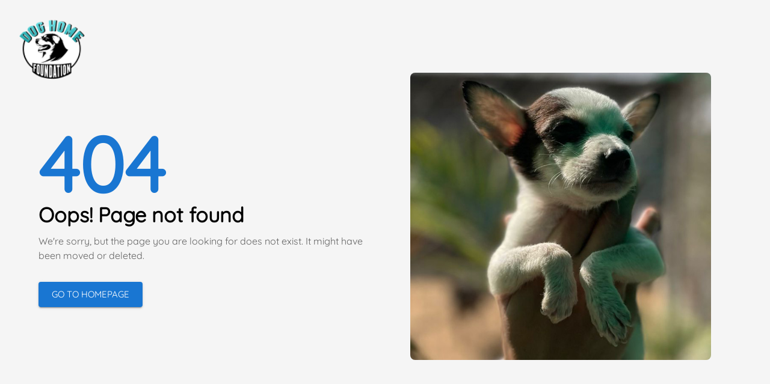

--- FILE ---
content_type: text/html
request_url: https://www.doghomefoundation.com/products/green-fodder/
body_size: 2116
content:
<!doctype html>
<html lang="en">
  <head>
    <script type="module">import { injectIntoGlobalHook } from "/@react-refresh";
injectIntoGlobalHook(window);
window.$RefreshReg$ = () => {};
window.$RefreshSig$ = () => (type) => type;</script>

    <script type="module" src="/@vite/client"></script>

    <script async src="https://www.googletagmanager.com/gtag/js?id=G-CG4SR0HXEN"></script> 
    <script>   
      window.dataLayer = window.dataLayer || [];   
      function gtag(){dataLayer.push(arguments);}   
      gtag('js', new Date());   
      gtag('config', 'G-CG4SR0HXEN'); 
    </script>
    <script>(function(w,d,s,l,i){w[l]=w[l]||[];w[l].push({'gtm.start':
      new Date().getTime(),event:'gtm.js'});var f=d.getElementsByTagName(s)[0],
      j=d.createElement(s),dl=l!='dataLayer'?'&l='+l:'';j.async=true;j.src=
      'https://www.googletagmanager.com/gtm.js?id='+i+dl;f.parentNode.insertBefore(j,f);
      })(window,document,'script','dataLayer','GTM-K5NXSWHW');</script>
    <meta charset="UTF-8" />
    <link rel="icon" type="image/svg+xml" href="/Logo.svg" />
    <meta name="viewport" content="width=device-width, initial-scale=1.0" />
    <title>Dog Home Foundation</title>
    <!-- <script src="https://checkout.razorpay.com/v1/checkout.js"></script> -->
    <script async src="https://www.googletagmanager.com/gtag/js?id=G-YZ8BNREKFT"></script>
    <script>
      window.dataLayer = window.dataLayer || [];
      function gtag(){dataLayer.push(arguments);}
      gtag('js', new Date());
      gtag('config', 'G-YZ8BNREKFT')
    </script>
  </head>
  <body>
    <noscript><iframe src="https://www.googletagmanager.com/ns.html?id=GTM-K5NXSWHW"
      height="0" width="0" style="display:none;visibility:hidden"></iframe></noscript>
    <div id="root"></div>
      <script type="module" src="/src/main.jsx"></script>
      <!-- <script src="https://checkout.razorpay.com/v1/checkout.js"></script> -->
     <script>
        const script = document.createElement('script');
        script.src = 'https://checkout.razorpay.com/v1/checkout.js';
        script.async = true;
        document.body.appendChild(script);
     </script>
  </body>
</html>

<!-- New social tags -->

--- FILE ---
content_type: text/javascript
request_url: https://www.doghomefoundation.com/src/assets/OurTreatmentProcessImg2.jpg?import
body_size: 353
content:
export default "/src/assets/OurTreatmentProcessImg2.jpg"
//# sourceMappingURL=[data-uri]

--- FILE ---
content_type: text/javascript
request_url: https://www.doghomefoundation.com/src/apiUtils/appApi/jobApplicationService.js
body_size: 3542
content:
import axiosInstance from "/src/apiUtils/axiosInstance.jsx";
import API_ENDPOINTS from "/src/apiUtils/endpoints.jsx";

export const applyForJob = async (formData) => {
    try {
        const response = await axiosInstance.post(API_ENDPOINTS.APPLY_JOB, formData, {
            headers: {
                'Content-Type': 'multipart/form-data'  // Important for file uploads
            },
            timeout: 30000  // Extended timeout for file uploads
        });
        
        return response?.data || {};
    } catch (error) {
        console.error('Job Application Error:', error.message);
        throw error;
    }
};
//# sourceMappingURL=[data-uri]

--- FILE ---
content_type: text/javascript
request_url: https://www.doghomefoundation.com/src/Pages/Gallery/index.jsx
body_size: 23879
content:
import { createHotContext as __vite__createHotContext } from "/@vite/client";import.meta.hot = __vite__createHotContext("/src/Pages/Gallery/index.jsx");import __vite__cjsImport0_react_jsxDevRuntime from "/node_modules/.vite/deps/react_jsx-dev-runtime.js?v=6425d163"; const jsxDEV = __vite__cjsImport0_react_jsxDevRuntime["jsxDEV"];
import * as RefreshRuntime from "/@react-refresh";
const inWebWorker = typeof WorkerGlobalScope !== "undefined" && self instanceof WorkerGlobalScope;
let prevRefreshReg;
let prevRefreshSig;
if (import.meta.hot && !inWebWorker) {
  if (!window.$RefreshReg$) {
    throw new Error(
      "@vitejs/plugin-react can't detect preamble. Something is wrong."
    );
  }
  prevRefreshReg = window.$RefreshReg$;
  prevRefreshSig = window.$RefreshSig$;
  window.$RefreshReg$ = RefreshRuntime.getRefreshReg("/home/doghomefoundation/public_html/src/Pages/Gallery/index.jsx");
  window.$RefreshSig$ = RefreshRuntime.createSignatureFunctionForTransform;
}
var _s = $RefreshSig$();
import __vite__cjsImport3_react from "/node_modules/.vite/deps/react.js?v=6425d163"; const React = __vite__cjsImport3_react.__esModule ? __vite__cjsImport3_react.default : __vite__cjsImport3_react; const useEffect = __vite__cjsImport3_react["useEffect"];
import { Grid, Container, Box, CircularProgress } from "/node_modules/.vite/deps/@mui_material.js?v=6425d163";
import AnimalCard from "/src/components/extendable/GalleryOutCard.jsx";
import { Images } from "/src/utils/images.jsx";
import { useDispatch, useSelector } from "/node_modules/.vite/deps/react-redux.js?v=6425d163";
import { getAnimalCategoriesContent } from "/src/store/slices/cmsSlice.jsx";
import { getAnimalCategoryImage } from "/src/apiUtils/apiCalls/index.jsx";
const Index = () => {
  _s();
  const dispatch = useDispatch();
  const { animalCategories, animalCategoriesLoading, animalCategoriesError } = useSelector(
    (state) => state.cms
  );
  useEffect(() => {
    dispatch(getAnimalCategoriesContent());
  }, [dispatch]);
  const fallbackData = [
    {
      id: 1,
      name: "Dog",
      image: Images.galleryOutDog
    },
    {
      id: 2,
      name: "Camel",
      image: Images.galleryOutCamel
    },
    {
      id: 3,
      name: "Cat",
      image: Images.galleryOutCat
    },
    {
      id: 4,
      name: "Cow",
      image: Images.galleryOutCow
    }
  ];
  const categoryData = animalCategories?.data?.length > 0 ? animalCategories.data : fallbackData;
  return /* @__PURE__ */ jsxDEV(
    Container,
    {
      maxWidth: "xl",
      sx: {
        py: 4,
        px: {
          xs: 0,
          // 320-474px
          sm: 3,
          // 475-767px
          md: 4
          // 768px and up
        }
      },
      children: [
        /* @__PURE__ */ jsxDEV(Box, { children: [
          /* @__PURE__ */ jsxDEV(
            Box,
            {
              component: "img",
              src: Images.palmOutline,
              alt: "Palm Outline",
              sx: {
                position: "absolute",
                left: "0px",
                bottom: "80px",
                width: {
                  xs: "50px",
                  sm: "50px",
                  md: "85px",
                  lg: "85px",
                  xl: "auto"
                },
                display: {
                  xs: "none",
                  sm: "none",
                  md: "none",
                  lg: "none",
                  xl: "block"
                },
                zIndex: 1
              }
            },
            void 0,
            false,
            {
              fileName: "/home/doghomefoundation/public_html/src/Pages/Gallery/index.jsx",
              lineNumber: 80,
              columnNumber: 9
            },
            this
          ),
          /* @__PURE__ */ jsxDEV(
            Box,
            {
              component: "img",
              src: Images.redHeart,
              alt: "Red heart",
              sx: {
                position: "absolute",
                right: "0px",
                bottom: "-180px",
                width: {
                  xs: "40px",
                  sm: "45px",
                  md: "50px",
                  lg: "140px",
                  xl: "190px"
                },
                display: {
                  xs: "none",
                  sm: "none",
                  md: "none",
                  lg: "none",
                  xl: "block"
                }
              }
            },
            void 0,
            false,
            {
              fileName: "/home/doghomefoundation/public_html/src/Pages/Gallery/index.jsx",
              lineNumber: 106,
              columnNumber: 9
            },
            this
          )
        ] }, void 0, true, {
          fileName: "/home/doghomefoundation/public_html/src/Pages/Gallery/index.jsx",
          lineNumber: 79,
          columnNumber: 7
        }, this),
        animalCategoriesLoading ? /* @__PURE__ */ jsxDEV(Box, { sx: { display: "flex", justifyContent: "center", my: 5 }, children: /* @__PURE__ */ jsxDEV(CircularProgress, {}, void 0, false, {
          fileName: "/home/doghomefoundation/public_html/src/Pages/Gallery/index.jsx",
          lineNumber: 134,
          columnNumber: 11
        }, this) }, void 0, false, {
          fileName: "/home/doghomefoundation/public_html/src/Pages/Gallery/index.jsx",
          lineNumber: 133,
          columnNumber: 7
        }, this) : animalCategoriesError ? /* @__PURE__ */ jsxDEV(Box, { sx: { textAlign: "center", my: 5, color: "error.main" }, children: "Failed to load animal categories" }, void 0, false, {
          fileName: "/home/doghomefoundation/public_html/src/Pages/Gallery/index.jsx",
          lineNumber: 137,
          columnNumber: 7
        }, this) : /* @__PURE__ */ jsxDEV(
          Grid,
          {
            container: true,
            spacing: 3,
            justifyContent: "center",
            sx: {
              "& .MuiGrid-item": {
                // Maintain original layout above tablet
                "@media (min-width: 768px)": {
                  width: "auto",
                  flexBasis: "auto"
                }
              }
            },
            children: categoryData.map((animal) => {
              let imageSource;
              if (animal.banner_image) {
                imageSource = getAnimalCategoryImage(animal.banner_image);
              } else {
                const imageName = `galleryOut${animal.name}`;
                imageSource = Images[imageName] || Images.galleryOutDog;
              }
              return /* @__PURE__ */ jsxDEV(
                Grid,
                {
                  item: true,
                  xs: 12,
                  sm: 6,
                  sx: {
                    display: "flex",
                    justifyContent: "center",
                    // Reset to original layout from tablet up
                    "@media (min-width: 768px)": {
                      width: "auto",
                      flexBasis: "auto"
                    }
                  },
                  children: /* @__PURE__ */ jsxDEV(
                    AnimalCard,
                    {
                      name: animal.name,
                      image: imageSource,
                      sx: {
                        width: {
                          xs: "100%",
                          // 320-474px: Full width
                          sm: "300px",
                          // 475-567px: 300px
                          "@media (min-width: 568px) and (max-width: 767px)": {
                            width: "250px"
                            // 568-767px: 250px
                          }
                          // No width specification above 768px to maintain original sizing
                        },
                        height: {
                          xs: "auto",
                          // 320-474px: Auto height
                          sm: "300px",
                          // 475-567px: 300px
                          "@media (min-width: 568px) and (max-width: 767px)": {
                            height: "250px"
                            // 568-767px: 250px
                          }
                          // No height specification above 768px to maintain original sizing
                        }
                      }
                    },
                    void 0,
                    false,
                    {
                      fileName: "/home/doghomefoundation/public_html/src/Pages/Gallery/index.jsx",
                      lineNumber: 181,
                      columnNumber: 17
                    },
                    this
                  )
                },
                animal.id,
                false,
                {
                  fileName: "/home/doghomefoundation/public_html/src/Pages/Gallery/index.jsx",
                  lineNumber: 166,
                  columnNumber: 13
                },
                this
              );
            })
          },
          void 0,
          false,
          {
            fileName: "/home/doghomefoundation/public_html/src/Pages/Gallery/index.jsx",
            lineNumber: 141,
            columnNumber: 7
          },
          this
        )
      ]
    },
    void 0,
    true,
    {
      fileName: "/home/doghomefoundation/public_html/src/Pages/Gallery/index.jsx",
      lineNumber: 68,
      columnNumber: 5
    },
    this
  );
};
_s(Index, "IouLCULkm6/DfsxycvWcP1qG1dk=", false, function() {
  return [useDispatch, useSelector];
});
_c = Index;
export default Index;
var _c;
$RefreshReg$(_c, "Index");
if (import.meta.hot && !inWebWorker) {
  window.$RefreshReg$ = prevRefreshReg;
  window.$RefreshSig$ = prevRefreshSig;
}
if (import.meta.hot && !inWebWorker) {
  RefreshRuntime.__hmr_import(import.meta.url).then((currentExports) => {
    RefreshRuntime.registerExportsForReactRefresh("/home/doghomefoundation/public_html/src/Pages/Gallery/index.jsx", currentExports);
    import.meta.hot.accept((nextExports) => {
      if (!nextExports) return;
      const invalidateMessage = RefreshRuntime.validateRefreshBoundaryAndEnqueueUpdate("/home/doghomefoundation/public_html/src/Pages/Gallery/index.jsx", currentExports, nextExports);
      if (invalidateMessage) import.meta.hot.invalidate(invalidateMessage);
    });
  });
}

//# sourceMappingURL=[data-uri]

--- FILE ---
content_type: text/javascript
request_url: https://www.doghomefoundation.com/src/Pages/ProfilePage/CampaignDonation.jsx
body_size: 167816
content:
import { createHotContext as __vite__createHotContext } from "/@vite/client";import.meta.hot = __vite__createHotContext("/src/Pages/ProfilePage/CampaignDonation.jsx");import __vite__cjsImport0_react_jsxDevRuntime from "/node_modules/.vite/deps/react_jsx-dev-runtime.js?v=6425d163"; const jsxDEV = __vite__cjsImport0_react_jsxDevRuntime["jsxDEV"];
import * as RefreshRuntime from "/@react-refresh";
const inWebWorker = typeof WorkerGlobalScope !== "undefined" && self instanceof WorkerGlobalScope;
let prevRefreshReg;
let prevRefreshSig;
if (import.meta.hot && !inWebWorker) {
  if (!window.$RefreshReg$) {
    throw new Error(
      "@vitejs/plugin-react can't detect preamble. Something is wrong."
    );
  }
  prevRefreshReg = window.$RefreshReg$;
  prevRefreshSig = window.$RefreshSig$;
  window.$RefreshReg$ = RefreshRuntime.getRefreshReg("/home/doghomefoundation/public_html/src/Pages/ProfilePage/CampaignDonation.jsx");
  window.$RefreshSig$ = RefreshRuntime.createSignatureFunctionForTransform;
}
var _s = $RefreshSig$();
import __vite__cjsImport3_react from "/node_modules/.vite/deps/react.js?v=6425d163"; const React = __vite__cjsImport3_react.__esModule ? __vite__cjsImport3_react.default : __vite__cjsImport3_react; const useState = __vite__cjsImport3_react["useState"]; const useMemo = __vite__cjsImport3_react["useMemo"]; const useEffect = __vite__cjsImport3_react["useEffect"];
import { useDispatch, useSelector } from "/node_modules/.vite/deps/react-redux.js?v=6425d163";
import {
  Paper,
  Table,
  TableBody,
  TableCell,
  TableContainer,
  TableHead,
  TableRow,
  TextField,
  Box,
  Typography,
  InputAdornment,
  Stack,
  Button,
  IconButton,
  useMediaQuery
} from "/node_modules/.vite/deps/@mui_material.js?v=6425d163";
import { createTheme, ThemeProvider } from "/node_modules/.vite/deps/@mui_material_styles.js?v=6425d163";
import {
  ChevronLeft,
  ChevronRight,
  Calendar as CalendarIcon,
  Filter as FilterIcon,
  X as CloseIcon
} from "/node_modules/.vite/deps/lucide-react.js?v=6425d163";
import { fetchTransactionsByPaymentType } from "/src/store/slices/transactionSlice.jsx";
const theme = createTheme({
  breakpoints: {
    values: {
      xs: 0,
      sm: 320,
      // Mobile
      md: 568,
      // Large mobile
      lg: 768,
      // Tablet
      xl: 1024,
      // Small desktop
      xxl: 1280,
      // Medium desktop
      xxxl: 1440,
      // Large desktop
      fhd: 1600,
      // Full HD
      uhd: 1920
      // Ultra HD
    }
  }
});
const searchTextField = {
  width: "316px",
  height: "44px",
  border: "1px solid #BEBFD0",
  bgcolor: "#EAEAF066",
  borderRadius: "30px",
  "& .MuiOutlinedInput-root": {
    borderRadius: "30px",
    "& fieldset": {
      border: "none"
    },
    "&.Mui-focused fieldset": {
      border: "1px solid #2E3168"
    }
  },
  "& .MuiInputBase-input": {
    fontFamily: "Noto Sans",
    fontSize: "18px",
    fontWeight: 500,
    lineHeight: "18px",
    textAlign: "left",
    textUnderlinePosition: "from-font",
    textDecorationSkipInk: "none",
    color: "#73759A"
  }
};
const smallTextField = {
  width: "130px",
  height: "44px",
  "& .MuiOutlinedInput-root": {
    border: "1px solid #BEBFD0",
    bgcolor: "#EAEAF066",
    borderRadius: "30px",
    "& fieldset": {
      border: "none"
    },
    "&.Mui-focused fieldset": {
      border: "1px solid #2E3168"
    }
  },
  "& .MuiInputBase-input": {
    fontFamily: "Noto Sans",
    fontSize: "14px",
    fontWeight: 500,
    lineHeight: "18px",
    textAlign: "left",
    color: "#73759A",
    padding: "10px 14px"
  }
};
const statusDropdownStyle = {
  ...smallTextField,
  "& .MuiSelect-select": {
    padding: "10px 14px",
    backgroundColor: "#EAEAF066"
  }
};
const tableCellHeadStyle = {
  fontFamily: "Noto Sans",
  fontSize: "16px",
  fontWeight: 600,
  lineHeight: "16px",
  textAlign: "left",
  textUnderlinePosition: "from-font",
  textDecorationSkipInk: "none",
  color: "#2E3168",
  whiteSpace: "nowrap"
  // Prevent line breaks in table headers
};
const tableCellDataStyle = {
  fontFamily: "Noto Sans",
  fontSize: "16px",
  fontWeight: 500,
  lineHeight: "16px",
  textAlign: "left",
  textUnderlinePosition: "from-font",
  textDecorationSkipInk: "none",
  color: "#252E4A",
  whiteSpace: "nowrap"
  // Prevent line breaks in table data
};
const getStatusStyles = (status) => {
  const baseStyles = {
    padding: "6px 16px",
    borderRadius: "50px",
    color: "#FFFFFF",
    width: "85px",
    // Fixed width for all status badges
    height: "32px",
    // Fixed height for all status badges
    fontFamily: "Noto Sans",
    fontSize: "13px",
    fontWeight: 600,
    lineHeight: "17.71px",
    textAlign: "center",
    display: "flex",
    // Added for alignment
    alignItems: "center",
    // Added for vertical centering
    justifyContent: "center",
    // Added for horizontal centering
    whiteSpace: "nowrap"
    // Ensure text stays on one line
  };
  switch (status.toLowerCase()) {
    case "success":
      return { ...baseStyles, backgroundColor: "#3BC37F" };
    case "pending":
      return { ...baseStyles, backgroundColor: "#ECC847" };
    case "failed":
      return { ...baseStyles, backgroundColor: "#F14C5F" };
    default:
      return { ...baseStyles, backgroundColor: "#757575" };
  }
};
const formatDate = (dateString) => {
  try {
    const date = new Date(dateString);
    const options = {
      year: "numeric",
      month: "short",
      day: "numeric",
      hour: "2-digit",
      minute: "2-digit",
      hour12: true
    };
    return date.toLocaleDateString("en-US", options);
  } catch (error) {
    console.error("Date formatting error:", error);
    return dateString || "N/A";
  }
};
const extractPaymentMethod = (rawPayload) => {
  try {
    if (!rawPayload) return "Online";
    if (typeof rawPayload === "object") {
      return rawPayload.paymentMethod || rawPayload.payment_method || rawPayload.userDetails && rawPayload.userDetails.paymentMethod || "Online";
    }
    if (typeof rawPayload === "string") {
      let cleanPayload = rawPayload.replace(/\r\n/g, "").replace(/\s+/g, " ").trim();
      try {
        let payloadObj = JSON.parse(cleanPayload);
        return payloadObj.paymentMethod || payloadObj.payment_method || payloadObj.userDetails && payloadObj.userDetails.paymentMethod || "Online";
      } catch (e) {
        if (cleanPayload.includes("paymentMethod")) {
          const match = cleanPayload.match(/"paymentMethod"\s*:\s*"([^"]+)"/);
          if (match && match[1]) {
            return match[1];
          }
        }
        if (cleanPayload.includes("payment_method")) {
          const match = cleanPayload.match(/"payment_method"\s*:\s*"([^"]+)"/);
          if (match && match[1]) {
            return match[1];
          }
        }
        return "Online";
      }
    }
    return "Online";
  } catch (error) {
    console.error("Error extracting payment method:", error);
    return "Online";
  }
};
const CampaignDonation = () => {
  _s();
  const isMobile = useMediaQuery(theme.breakpoints.down("lg"));
  const isTablet = useMediaQuery(theme.breakpoints.between("lg", "xl"));
  const isSmallDesktop = useMediaQuery(theme.breakpoints.between("xl", "xxl"));
  const isMediumDesktop = useMediaQuery(
    theme.breakpoints.between("xxl", "xxxl")
  );
  const isLargeDesktop = useMediaQuery(
    theme.breakpoints.between("xxxl", "fhd")
  );
  const isXLargeDesktop = useMediaQuery(theme.breakpoints.up("fhd"));
  const [currentPage, setCurrentPage] = useState(1);
  const [searchQuery, setSearchQuery] = useState("");
  const [fromDate, setFromDate] = useState(null);
  const [toDate, setToDate] = useState(null);
  const [statusFilter, setStatusFilter] = useState("");
  const [showFilters, setShowFilters] = useState(false);
  const ITEMS_PER_PAGE = isMobile ? 5 : isTablet ? 6 : 8;
  const dispatch = useDispatch();
  const { filteredTransactions, loading, error } = useSelector(
    (state) => state.transaction
  );
  const currentUser = useSelector((state) => state.auth.user);
  useEffect(() => {
    if (currentUser && currentUser.id) {
      dispatch(
        fetchTransactionsByPaymentType({
          userId: currentUser.id,
          paymentType: "campaign"
        })
      );
    }
  }, [dispatch, currentUser]);
  const transformedTransactionData = useMemo(() => {
    if (!filteredTransactions) {
      return [];
    }
    let transactionsArray = [];
    if (Array.isArray(filteredTransactions)) {
      transactionsArray = filteredTransactions;
    } else if (filteredTransactions.data) {
      if (Array.isArray(filteredTransactions.data)) {
        transactionsArray = filteredTransactions.data;
      } else if (filteredTransactions.data.data && Array.isArray(filteredTransactions.data.data)) {
        transactionsArray = filteredTransactions.data.data;
      }
    }
    return transactionsArray.map((transaction) => {
      try {
        return {
          campaignName: transaction.campaignName || "General",
          campaignId: transaction.campaignId ? `#${transaction.campaignId}` : "#Gen",
          id: transaction.paymentId || transaction.id || "N/A",
          date: formatDate(
            transaction.createdAt || transaction.created_at || transaction.date
          ),
          method: extractPaymentMethod(
            transaction.rawPayload || transaction.metadata
          ),
          currency: transaction.currency || "",
          amount: transaction.amount || "0",
          status: transaction.status || "N/A"
        };
      } catch (error2) {
        console.error("Error transforming transaction:", error2);
        return {
          campaignName: "Error",
          campaignId: "Error",
          id: "Error",
          date: "Error",
          method: "Error",
          amount: "Error",
          status: "Error"
        };
      }
    });
  }, [filteredTransactions]);
  const filteredData = useMemo(() => {
    return transformedTransactionData.filter((item) => {
      const matchesSearch = item.id?.toString().toLowerCase().includes(searchQuery.toLowerCase());
      const matchesStatus = !statusFilter || item.status?.toLowerCase() === statusFilter.toLowerCase();
      let matchesDateRange = true;
      if (fromDate || toDate) {
        const itemDate = item.date ? new Date(item.date) : null;
        const from = fromDate ? new Date(fromDate) : null;
        const to = toDate ? new Date(toDate) : null;
        matchesDateRange = (!from || itemDate && itemDate >= from) && (!to || itemDate && itemDate <= to);
      }
      return matchesSearch && matchesStatus && matchesDateRange;
    });
  }, [transformedTransactionData, searchQuery, statusFilter, fromDate, toDate]);
  const totalPages = Math.ceil(filteredData.length / ITEMS_PER_PAGE);
  const currentData = filteredData.slice(
    (currentPage - 1) * ITEMS_PER_PAGE,
    currentPage * ITEMS_PER_PAGE
  );
  const getMainContainerWidth = () => {
    if (isMobile) return "95%";
    if (isTablet) return "95%";
    if (isSmallDesktop) return "95%";
    if (isMediumDesktop) return "95%";
    if (isLargeDesktop) return "90%";
    if (isXLargeDesktop) return "1071px";
    return "1071px";
  };
  const getInnerContainerWidth = () => {
    if (isMobile) return "95%";
    if (isTablet) return "95%";
    if (isSmallDesktop) return "90%";
    if (isMediumDesktop) return "90%";
    if (isLargeDesktop) return "85%";
    if (isXLargeDesktop) return "1011px";
    return "1011px";
  };
  const getFilterStackDirection = () => {
    if (isMobile) return "column";
    if (isTablet) return "column";
    if (isSmallDesktop) return "column";
    if (isLargeDesktop) return "column";
    return "row";
  };
  const getSearchFieldWidth = () => {
    if (isMobile) return "100%";
    if (isTablet) return "100%";
    if (isSmallDesktop) return "100%";
    if (isMediumDesktop) return "250px";
    if (isLargeDesktop) return "100%";
    return "316px";
  };
  const getSmallFieldWidth = () => {
    if (isMobile) return "45%";
    if (isTablet) return "45%";
    if (isSmallDesktop) return "31%";
    if (isMediumDesktop) return "120px";
    if (isLargeDesktop) return "31%";
    return "130px";
  };
  return /* @__PURE__ */ jsxDEV(ThemeProvider, { theme, children: /* @__PURE__ */ jsxDEV(
    Box,
    {
      sx: {
        width: getMainContainerWidth(),
        // Remove fixed height
        minHeight: {
          xs: "400px",
          // Minimum height for mobile
          sm: "450px",
          md: "500px"
        },
        borderRadius: "10px",
        border: "1px solid #EAEAF0",
        bgcolor: "#FFFFFF66",
        display: "flex",
        justifyContent: "center",
        overflow: "hidden"
      },
      children: /* @__PURE__ */ jsxDEV(
        Box,
        {
          sx: {
            width: getInnerContainerWidth(),
            display: "flex",
            justifyContent: "flex-start",
            alignItems: "flex-start",
            flexDirection: "column",
            position: "relative",
            // For positioning content
            height: "100%",
            // Take full height
            paddingBottom: "80px"
            // Add padding at bottom to make space for pagination
          },
          children: [
            /* @__PURE__ */ jsxDEV(
              Box,
              {
                sx: {
                  display: "flex",
                  flexDirection: {
                    xs: "column",
                    lg: "row",
                    // From 768px start using row
                    xl: "column",
                    // At 1024px switch to column
                    xxl: "row",
                    // At 1280px back to row
                    xxxl: "column",
                    // At 1440px back to column
                    fhd: "row"
                    // At 1600px back to row
                  },
                  width: "100%",
                  minHeight: "44px",
                  alignItems: {
                    xs: "center",
                    lg: "center",
                    // From 768px align center
                    xl: "flex-start",
                    // At 1024px back to flex-start
                    xxl: "center",
                    // At 1280px back to center
                    xxxl: "flex-start",
                    // At 1440px back to flex-start
                    fhd: "center"
                    // At 1600px back to center
                  },
                  mb: "20px",
                  justifyContent: "space-between",
                  mt: "30px",
                  gap: {
                    xs: 2,
                    xl: 2,
                    // Keep the gap at 1024px
                    xxxl: 2
                    // Keep the gap at 1440px
                  }
                },
                children: [
                  /* @__PURE__ */ jsxDEV(
                    Typography,
                    {
                      variant: "h6",
                      sx: {
                        fontWeight: 600,
                        mb: {
                          xs: 2,
                          lg: 0,
                          xl: 2,
                          // Add margin at 1024px
                          xxl: 0,
                          // Remove margin at 1280px
                          xxxl: 2,
                          // Add margin at 1440px
                          fhd: 0
                          // Remove margin at 1600px
                        },
                        fontSize: {
                          xs: "18px",
                          lg: "18px",
                          xl: "18px",
                          // 1024px
                          xxl: "20px",
                          // 1280px
                          xxxl: "18px",
                          // 1440px
                          fhd: "20px"
                          // 1600px
                        },
                        color: "#252E4A",
                        fontFamily: "Noto Sans"
                      },
                      children: "Campaign Donation"
                    },
                    void 0,
                    false,
                    {
                      fileName: "/home/doghomefoundation/public_html/src/Pages/ProfilePage/CampaignDonation.jsx",
                      lineNumber: 494,
                      columnNumber: 13
                    },
                    this
                  ),
                  (isMobile || isTablet) && /* @__PURE__ */ jsxDEV(
                    Box,
                    {
                      sx: {
                        display: "flex",
                        justifyContent: "space-between",
                        width: "100%"
                      },
                      children: [
                        /* @__PURE__ */ jsxDEV(
                          TextField,
                          {
                            placeholder: "Search by Transaction Id",
                            size: "small",
                            value: searchQuery,
                            onChange: (e) => setSearchQuery(e.target.value),
                            sx: {
                              ...searchTextField,
                              width: "calc(100% - 60px)",
                              "& .MuiInputBase-input": {
                                ...searchTextField["& .MuiInputBase-input"],
                                fontSize: "16px"
                                // Smaller font on mobile
                              }
                            }
                          },
                          void 0,
                          false,
                          {
                            fileName: "/home/doghomefoundation/public_html/src/Pages/ProfilePage/CampaignDonation.jsx",
                            lineNumber: 531,
                            columnNumber: 17
                          },
                          this
                        ),
                        /* @__PURE__ */ jsxDEV(
                          Button,
                          {
                            variant: "outlined",
                            onClick: () => setShowFilters(!showFilters),
                            sx: {
                              borderRadius: "30px",
                              border: "1px solid #BEBFD0",
                              color: "#2E3168",
                              minWidth: "44px",
                              width: "44px",
                              height: "44px",
                              padding: 0
                            },
                            children: /* @__PURE__ */ jsxDEV(FilterIcon, { size: 20 }, void 0, false, {
                              fileName: "/home/doghomefoundation/public_html/src/Pages/ProfilePage/CampaignDonation.jsx",
                              lineNumber: 558,
                              columnNumber: 19
                            }, this)
                          },
                          void 0,
                          false,
                          {
                            fileName: "/home/doghomefoundation/public_html/src/Pages/ProfilePage/CampaignDonation.jsx",
                            lineNumber: 545,
                            columnNumber: 17
                          },
                          this
                        )
                      ]
                    },
                    void 0,
                    true,
                    {
                      fileName: "/home/doghomefoundation/public_html/src/Pages/ProfilePage/CampaignDonation.jsx",
                      lineNumber: 524,
                      columnNumber: 13
                    },
                    this
                  ),
                  !isMobile && !isTablet || showFilters && (isMobile || isTablet) ? /* @__PURE__ */ jsxDEV(
                    Stack,
                    {
                      direction: getFilterStackDirection(),
                      spacing: 2,
                      sx: {
                        width: {
                          xs: "100%",
                          lg: "auto",
                          xl: "100%",
                          xxxl: "100%",
                          fhd: "auto"
                        },
                        mt: {
                          xs: 2,
                          lg: 0,
                          xl: 0,
                          // No top margin at 1024px
                          xxxl: 0
                          // No top margin at 1440px
                        },
                        alignItems: "flex-start",
                        position: "relative"
                      },
                      children: [
                        (isMobile || isTablet) && showFilters && /* @__PURE__ */ jsxDEV(
                          IconButton,
                          {
                            sx: {
                              position: "absolute",
                              right: 8,
                              top: -22,
                              bgcolor: "#f5f5f5",
                              "&:hover": { bgcolor: "#e0e0e0" }
                            },
                            onClick: () => setShowFilters(false),
                            children: /* @__PURE__ */ jsxDEV(CloseIcon, { size: 16 }, void 0, false, {
                              fileName: "/home/doghomefoundation/public_html/src/Pages/ProfilePage/CampaignDonation.jsx",
                              lineNumber: 599,
                              columnNumber: 21
                            }, this)
                          },
                          void 0,
                          false,
                          {
                            fileName: "/home/doghomefoundation/public_html/src/Pages/ProfilePage/CampaignDonation.jsx",
                            lineNumber: 589,
                            columnNumber: 15
                          },
                          this
                        ),
                        /* @__PURE__ */ jsxDEV(
                          TextField,
                          {
                            placeholder: "Search by Transaction Id",
                            size: "small",
                            value: searchQuery,
                            onChange: (e) => setSearchQuery(e.target.value),
                            sx: {
                              ...searchTextField,
                              width: getSearchFieldWidth(),
                              "& .MuiInputBase-input": {
                                ...searchTextField["& .MuiInputBase-input"],
                                fontSize: isSmallDesktop ? "16px" : "18px"
                                // Smaller font on 1024px
                              },
                              display: { xs: isMobile || isTablet ? "none" : "block" }
                            }
                          },
                          void 0,
                          false,
                          {
                            fileName: "/home/doghomefoundation/public_html/src/Pages/ProfilePage/CampaignDonation.jsx",
                            lineNumber: 604,
                            columnNumber: 17
                          },
                          this
                        ),
                        /* @__PURE__ */ jsxDEV(
                          Box,
                          {
                            sx: {
                              display: "flex",
                              flexDirection: {
                                xs: "row",
                                lg: "row",
                                xl: "row",
                                // Keep row at 1024px
                                xxxl: "row"
                                // Keep row at 1440px
                              },
                              flexWrap: {
                                xs: "wrap",
                                lg: "nowrap",
                                xl: "wrap",
                                // Use wrap at 1024px
                                xxxl: "wrap",
                                // Use wrap at 1440px
                                fhd: "nowrap"
                                // No wrap at 1600px
                              },
                              gap: 2,
                              width: {
                                xs: "100%",
                                lg: "auto",
                                xl: "100%",
                                // Full width at 1024px
                                xxxl: "100%",
                                // Full width at 1440px
                                fhd: "auto"
                                // Auto at 1600px
                              },
                              justifyContent: {
                                xs: "space-between",
                                lg: "flex-start",
                                xl: "space-between",
                                // Space between at 1024px
                                xxxl: "space-between",
                                // Space between at 1440px
                                fhd: "flex-start"
                                // Flex start at 1600px
                              }
                            },
                            children: [
                              /* @__PURE__ */ jsxDEV(
                                TextField,
                                {
                                  type: "date",
                                  placeholder: "From date",
                                  size: "small",
                                  value: fromDate || "",
                                  onChange: (e) => setFromDate(e.target.value),
                                  sx: {
                                    ...smallTextField,
                                    width: getSmallFieldWidth()
                                  }
                                },
                                void 0,
                                false,
                                {
                                  fileName: "/home/doghomefoundation/public_html/src/Pages/ProfilePage/CampaignDonation.jsx",
                                  lineNumber: 653,
                                  columnNumber: 19
                                },
                                this
                              ),
                              /* @__PURE__ */ jsxDEV(
                                TextField,
                                {
                                  type: "date",
                                  placeholder: "To date",
                                  size: "small",
                                  value: toDate || "",
                                  onChange: (e) => setToDate(e.target.value),
                                  sx: {
                                    ...smallTextField,
                                    width: getSmallFieldWidth()
                                  }
                                },
                                void 0,
                                false,
                                {
                                  fileName: "/home/doghomefoundation/public_html/src/Pages/ProfilePage/CampaignDonation.jsx",
                                  lineNumber: 665,
                                  columnNumber: 19
                                },
                                this
                              ),
                              /* @__PURE__ */ jsxDEV(
                                TextField,
                                {
                                  value: statusFilter,
                                  onChange: (e) => setStatusFilter(e.target.value),
                                  select: true,
                                  SelectProps: {
                                    native: true
                                  },
                                  sx: {
                                    ...smallTextField,
                                    width: getSmallFieldWidth()
                                  },
                                  children: [
                                    /* @__PURE__ */ jsxDEV("option", { value: "", children: "Status" }, void 0, false, {
                                      fileName: "/home/doghomefoundation/public_html/src/Pages/ProfilePage/CampaignDonation.jsx",
                                      lineNumber: 689,
                                      columnNumber: 21
                                    }, this),
                                    /* @__PURE__ */ jsxDEV("option", { value: "Success", children: "Success" }, void 0, false, {
                                      fileName: "/home/doghomefoundation/public_html/src/Pages/ProfilePage/CampaignDonation.jsx",
                                      lineNumber: 690,
                                      columnNumber: 21
                                    }, this),
                                    /* @__PURE__ */ jsxDEV("option", { value: "Pending", children: "Pending" }, void 0, false, {
                                      fileName: "/home/doghomefoundation/public_html/src/Pages/ProfilePage/CampaignDonation.jsx",
                                      lineNumber: 691,
                                      columnNumber: 21
                                    }, this),
                                    /* @__PURE__ */ jsxDEV("option", { value: "Failed", children: "Failed" }, void 0, false, {
                                      fileName: "/home/doghomefoundation/public_html/src/Pages/ProfilePage/CampaignDonation.jsx",
                                      lineNumber: 692,
                                      columnNumber: 21
                                    }, this)
                                  ]
                                },
                                void 0,
                                true,
                                {
                                  fileName: "/home/doghomefoundation/public_html/src/Pages/ProfilePage/CampaignDonation.jsx",
                                  lineNumber: 677,
                                  columnNumber: 19
                                },
                                this
                              )
                            ]
                          },
                          void 0,
                          true,
                          {
                            fileName: "/home/doghomefoundation/public_html/src/Pages/ProfilePage/CampaignDonation.jsx",
                            lineNumber: 620,
                            columnNumber: 17
                          },
                          this
                        )
                      ]
                    },
                    void 0,
                    true,
                    {
                      fileName: "/home/doghomefoundation/public_html/src/Pages/ProfilePage/CampaignDonation.jsx",
                      lineNumber: 566,
                      columnNumber: 13
                    },
                    this
                  ) : null
                ]
              },
              void 0,
              true,
              {
                fileName: "/home/doghomefoundation/public_html/src/Pages/ProfilePage/CampaignDonation.jsx",
                lineNumber: 463,
                columnNumber: 11
              },
              this
            ),
            loading && /* @__PURE__ */ jsxDEV(Typography, { align: "center", sx: { my: 4 }, children: "Loading transactions..." }, void 0, false, {
              fileName: "/home/doghomefoundation/public_html/src/Pages/ProfilePage/CampaignDonation.jsx",
              lineNumber: 701,
              columnNumber: 11
            }, this),
            error && !loading && /* @__PURE__ */ jsxDEV(Typography, { align: "center", color: "error", sx: { my: 4 }, children: [
              "Failed to load transactions: ",
              error
            ] }, void 0, true, {
              fileName: "/home/doghomefoundation/public_html/src/Pages/ProfilePage/CampaignDonation.jsx",
              lineNumber: 708,
              columnNumber: 11
            }, this),
            !loading && !error && filteredData.length === 0 && /* @__PURE__ */ jsxDEV(Typography, { align: "center", sx: { my: 4 }, children: "No campaign donations found." }, void 0, false, {
              fileName: "/home/doghomefoundation/public_html/src/Pages/ProfilePage/CampaignDonation.jsx",
              lineNumber: 715,
              columnNumber: 11
            }, this),
            !loading && filteredData.length > 0 && /* @__PURE__ */ jsxDEV(
              TableContainer,
              {
                component: Paper,
                sx: {
                  mb: "30.67px",
                  overflowX: "auto",
                  // Enable horizontal scrolling
                  maxWidth: "100%",
                  "&::-webkit-scrollbar": {
                    height: "8px"
                    // Height of the scrollbar
                  },
                  "&::-webkit-scrollbar-track": {
                    background: "#f1f1f1",
                    // Track color
                    borderRadius: "4px"
                  },
                  "&::-webkit-scrollbar-thumb": {
                    background: "#BEBFD0",
                    // Thumb color
                    borderRadius: "4px"
                  },
                  "&::-webkit-scrollbar-thumb:hover": {
                    background: "#a1a2ba"
                    // Thumb color on hover
                  },
                  // Hide scrollbar for Firefox
                  scrollbarWidth: "thin",
                  scrollbarColor: "#BEBFD0 #f1f1f1",
                  // Hide scrollbar for IE
                  "-ms-overflow-style": "none",
                  "&::-ms-scrollbar": {
                    display: "none"
                  }
                },
                children: /* @__PURE__ */ jsxDEV(Table, { children: [
                  /* @__PURE__ */ jsxDEV(TableHead, { children: /* @__PURE__ */ jsxDEV(
                    TableRow,
                    {
                      sx: {
                        backgroundColor: "#EAEAF0",
                        height: "56px",
                        MozBorderRadiusTopleft: "4px",
                        MozBorderRadiusTopright: "4px"
                      },
                      children: [
                        /* @__PURE__ */ jsxDEV(
                          TableCell,
                          {
                            sx: {
                              ...tableCellHeadStyle,
                              fontSize: {
                                xs: "14px",
                                lg: "14px",
                                xl: "14px",
                                // 1024px
                                xxl: "16px",
                                // 1280px
                                xxxl: "16px"
                                // 1440px
                              },
                              padding: isSmallDesktop || isLargeDesktop ? "16px 10px" : "16px"
                              // Reduce padding for 1024px and 1440px
                            },
                            children: "Campaign Name"
                          },
                          void 0,
                          false,
                          {
                            fileName: "/home/doghomefoundation/public_html/src/Pages/ProfilePage/CampaignDonation.jsx",
                            lineNumber: 762,
                            columnNumber: 21
                          },
                          this
                        ),
                        /* @__PURE__ */ jsxDEV(
                          TableCell,
                          {
                            sx: {
                              ...tableCellHeadStyle,
                              fontSize: {
                                xs: "14px",
                                lg: "14px",
                                xl: "14px",
                                // 1024px
                                xxl: "16px",
                                // 1280px
                                xxxl: "16px"
                                // 1440px
                              },
                              padding: isSmallDesktop || isLargeDesktop ? "16px 10px" : "16px"
                              // Reduce padding for 1024px and 1440px
                            },
                            children: "Campaign ID"
                          },
                          void 0,
                          false,
                          {
                            fileName: "/home/doghomefoundation/public_html/src/Pages/ProfilePage/CampaignDonation.jsx",
                            lineNumber: 780,
                            columnNumber: 21
                          },
                          this
                        ),
                        /* @__PURE__ */ jsxDEV(
                          TableCell,
                          {
                            sx: {
                              ...tableCellHeadStyle,
                              fontSize: {
                                xs: "14px",
                                lg: "14px",
                                xl: "14px",
                                // 1024px
                                xxl: "16px",
                                // 1280px
                                xxxl: "16px"
                                // 1440px
                              },
                              padding: isSmallDesktop || isLargeDesktop ? "16px 10px" : "16px"
                              // Reduce padding for 1024px and 1440px
                            },
                            children: "Transaction ID"
                          },
                          void 0,
                          false,
                          {
                            fileName: "/home/doghomefoundation/public_html/src/Pages/ProfilePage/CampaignDonation.jsx",
                            lineNumber: 798,
                            columnNumber: 21
                          },
                          this
                        ),
                        /* @__PURE__ */ jsxDEV(
                          TableCell,
                          {
                            sx: {
                              ...tableCellHeadStyle,
                              fontSize: {
                                xs: "14px",
                                lg: "14px",
                                xl: "14px",
                                // 1024px
                                xxl: "16px",
                                // 1280px
                                xxxl: "16px"
                                // 1440px
                              },
                              padding: isSmallDesktop || isLargeDesktop ? "16px 10px" : "16px"
                              // Reduce padding for 1024px and 1440px
                            },
                            children: "Date & Time"
                          },
                          void 0,
                          false,
                          {
                            fileName: "/home/doghomefoundation/public_html/src/Pages/ProfilePage/CampaignDonation.jsx",
                            lineNumber: 816,
                            columnNumber: 21
                          },
                          this
                        ),
                        /* @__PURE__ */ jsxDEV(
                          TableCell,
                          {
                            sx: {
                              ...tableCellHeadStyle,
                              fontSize: {
                                xs: "14px",
                                lg: "14px",
                                xl: "14px",
                                // 1024px
                                xxl: "16px",
                                // 1280px
                                xxxl: "16px"
                                // 1440px
                              },
                              display: { xs: "none", lg: "table-cell" },
                              padding: isSmallDesktop || isLargeDesktop ? "16px 10px" : "16px"
                              // Reduce padding for 1024px and 1440px
                            },
                            children: "Payment Method"
                          },
                          void 0,
                          false,
                          {
                            fileName: "/home/doghomefoundation/public_html/src/Pages/ProfilePage/CampaignDonation.jsx",
                            lineNumber: 834,
                            columnNumber: 21
                          },
                          this
                        ),
                        /* @__PURE__ */ jsxDEV(
                          TableCell,
                          {
                            sx: {
                              ...tableCellHeadStyle,
                              fontSize: {
                                xs: "14px",
                                lg: "14px",
                                xl: "14px",
                                // 1024px
                                xxl: "16px",
                                // 1280px
                                xxxl: "16px"
                                // 1440px
                              },
                              padding: isSmallDesktop || isLargeDesktop ? "16px 10px" : "16px"
                              // Reduce padding for 1024px and 1440px
                            },
                            children: "Amount"
                          },
                          void 0,
                          false,
                          {
                            fileName: "/home/doghomefoundation/public_html/src/Pages/ProfilePage/CampaignDonation.jsx",
                            lineNumber: 853,
                            columnNumber: 21
                          },
                          this
                        ),
                        /* @__PURE__ */ jsxDEV(
                          TableCell,
                          {
                            sx: {
                              ...tableCellHeadStyle,
                              fontSize: {
                                xs: "14px",
                                lg: "14px",
                                xl: "14px",
                                // 1024px
                                xxl: "16px",
                                // 1280px
                                xxxl: "16px"
                                // 1440px
                              },
                              padding: isSmallDesktop || isLargeDesktop ? "16px 10px" : "16px"
                              // Reduce padding for 1024px and 1440px
                            },
                            children: "Status"
                          },
                          void 0,
                          false,
                          {
                            fileName: "/home/doghomefoundation/public_html/src/Pages/ProfilePage/CampaignDonation.jsx",
                            lineNumber: 871,
                            columnNumber: 21
                          },
                          this
                        )
                      ]
                    },
                    void 0,
                    true,
                    {
                      fileName: "/home/doghomefoundation/public_html/src/Pages/ProfilePage/CampaignDonation.jsx",
                      lineNumber: 754,
                      columnNumber: 19
                    },
                    this
                  ) }, void 0, false, {
                    fileName: "/home/doghomefoundation/public_html/src/Pages/ProfilePage/CampaignDonation.jsx",
                    lineNumber: 753,
                    columnNumber: 17
                  }, this),
                  /* @__PURE__ */ jsxDEV(TableBody, { children: currentData.map(
                    (row, index) => /* @__PURE__ */ jsxDEV(
                      TableRow,
                      {
                        sx: {
                          height: { xs: "50px", lg: "57px" },
                          borderWidth: "0px 1.24px 1.24px 1.24px",
                          borderStyle: "solid",
                          borderColor: "#252E4A33"
                        },
                        children: [
                          /* @__PURE__ */ jsxDEV(
                            TableCell,
                            {
                              sx: {
                                ...tableCellDataStyle,
                                fontSize: {
                                  xs: "14px",
                                  lg: "14px",
                                  xl: "14px",
                                  // 1024px
                                  xxl: "16px",
                                  // 1280px
                                  xxxl: "16px"
                                  // 1440px
                                },
                                padding: isSmallDesktop || isLargeDesktop ? "16px 10px" : "16px",
                                // Reduce padding for 1024px and 1440px
                                whiteSpace: "normal",
                                // Allow wrapping
                                // maxWidth: "200px", // Set maximum width
                                // overflow: "hidden",
                                // display: "-webkit-box",
                                // WebkitLineClamp: 2, // Limit to 2 lines
                                // WebkitBoxOrient: "vertical",
                                // textOverflow: "ellipsis",  
                                minWidth: "240px"
                              },
                              children: row.campaignName
                            },
                            void 0,
                            false,
                            {
                              fileName: "/home/doghomefoundation/public_html/src/Pages/ProfilePage/CampaignDonation.jsx",
                              lineNumber: 902,
                              columnNumber: 23
                            },
                            this
                          ),
                          /* @__PURE__ */ jsxDEV(
                            TableCell,
                            {
                              sx: {
                                ...tableCellDataStyle,
                                fontSize: {
                                  xs: "14px",
                                  lg: "14px",
                                  xl: "14px",
                                  // 1024px
                                  xxl: "16px",
                                  // 1280px
                                  xxxl: "16px"
                                  // 1440px
                                },
                                padding: isSmallDesktop || isLargeDesktop ? "16px 10px" : "16px"
                                // Reduce padding for 1024px and 1440px
                              },
                              children: row.campaignId
                            },
                            void 0,
                            false,
                            {
                              fileName: "/home/doghomefoundation/public_html/src/Pages/ProfilePage/CampaignDonation.jsx",
                              lineNumber: 928,
                              columnNumber: 23
                            },
                            this
                          ),
                          /* @__PURE__ */ jsxDEV(
                            TableCell,
                            {
                              sx: {
                                ...tableCellDataStyle,
                                fontSize: {
                                  xs: "14px",
                                  lg: "14px",
                                  xl: "14px",
                                  // 1024px
                                  xxl: "16px",
                                  // 1280px
                                  xxxl: "16px"
                                  // 1440px
                                },
                                padding: isSmallDesktop || isLargeDesktop ? "16px 10px" : "16px"
                                // Reduce padding for 1024px and 1440px
                              },
                              children: row.id
                            },
                            void 0,
                            false,
                            {
                              fileName: "/home/doghomefoundation/public_html/src/Pages/ProfilePage/CampaignDonation.jsx",
                              lineNumber: 946,
                              columnNumber: 23
                            },
                            this
                          ),
                          /* @__PURE__ */ jsxDEV(
                            TableCell,
                            {
                              sx: {
                                ...tableCellDataStyle,
                                fontSize: {
                                  xs: "14px",
                                  lg: "14px",
                                  xl: "14px",
                                  // 1024px
                                  xxl: "16px",
                                  // 1280px
                                  xxxl: "16px"
                                  // 1440px
                                },
                                padding: isSmallDesktop || isLargeDesktop ? "16px 10px" : "16px"
                                // Reduce padding for 1024px and 1440px
                              },
                              children: row.date
                            },
                            void 0,
                            false,
                            {
                              fileName: "/home/doghomefoundation/public_html/src/Pages/ProfilePage/CampaignDonation.jsx",
                              lineNumber: 964,
                              columnNumber: 23
                            },
                            this
                          ),
                          /* @__PURE__ */ jsxDEV(
                            TableCell,
                            {
                              sx: {
                                ...tableCellDataStyle,
                                fontSize: {
                                  xs: "14px",
                                  lg: "14px",
                                  xl: "14px",
                                  // 1024px
                                  xxl: "16px",
                                  // 1280px
                                  xxxl: "16px"
                                  // 1440px
                                },
                                display: { xs: "none", lg: "table-cell" },
                                padding: isSmallDesktop || isLargeDesktop ? "16px 10px" : "16px"
                                // Reduce padding for 1024px and 1440px
                              },
                              children: row.method.toLowerCase()
                            },
                            void 0,
                            false,
                            {
                              fileName: "/home/doghomefoundation/public_html/src/Pages/ProfilePage/CampaignDonation.jsx",
                              lineNumber: 982,
                              columnNumber: 23
                            },
                            this
                          ),
                          /* @__PURE__ */ jsxDEV(
                            TableCell,
                            {
                              sx: {
                                ...tableCellDataStyle,
                                fontSize: {
                                  xs: "14px",
                                  lg: "14px",
                                  xl: "14px",
                                  // 1024px
                                  xxl: "16px",
                                  // 1280px
                                  xxxl: "16px"
                                  // 1440px
                                },
                                padding: isSmallDesktop || isLargeDesktop ? "16px 10px" : "16px"
                                // Reduce padding for 1024px and 1440px
                              },
                              children: [
                                row.currency,
                                " ",
                                row.amount
                              ]
                            },
                            void 0,
                            true,
                            {
                              fileName: "/home/doghomefoundation/public_html/src/Pages/ProfilePage/CampaignDonation.jsx",
                              lineNumber: 1001,
                              columnNumber: 23
                            },
                            this
                          ),
                          /* @__PURE__ */ jsxDEV(
                            TableCell,
                            {
                              sx: {
                                padding: isSmallDesktop || isLargeDesktop ? "16px 10px" : "16px"
                                // Reduce padding for 1024px and 1440px
                              },
                              children: /* @__PURE__ */ jsxDEV(
                                Box,
                                {
                                  component: "span",
                                  sx: {
                                    ...getStatusStyles(row.status),
                                    width: {
                                      xs: "70px",
                                      lg: "75px",
                                      xl: "75px",
                                      // 1024px
                                      xxxl: "85px"
                                      // 1440px and above
                                    },
                                    fontSize: {
                                      xs: "12px",
                                      lg: "12px",
                                      xl: "12px",
                                      // 1024px
                                      xxxl: "13px"
                                      // 1440px and above
                                    },
                                    padding: {
                                      xs: "4px 10px",
                                      lg: "4px 10px",
                                      xl: "4px 10px",
                                      // 1024px
                                      xxxl: "6px 16px"
                                      // 1440px and above
                                    }
                                  },
                                  children: row.status
                                },
                                void 0,
                                false,
                                {
                                  fileName: "/home/doghomefoundation/public_html/src/Pages/ProfilePage/CampaignDonation.jsx",
                                  lineNumber: 1027,
                                  columnNumber: 25
                                },
                                this
                              )
                            },
                            void 0,
                            false,
                            {
                              fileName: "/home/doghomefoundation/public_html/src/Pages/ProfilePage/CampaignDonation.jsx",
                              lineNumber: 1019,
                              columnNumber: 23
                            },
                            this
                          )
                        ]
                      },
                      index,
                      true,
                      {
                        fileName: "/home/doghomefoundation/public_html/src/Pages/ProfilePage/CampaignDonation.jsx",
                        lineNumber: 893,
                        columnNumber: 17
                      },
                      this
                    )
                  ) }, void 0, false, {
                    fileName: "/home/doghomefoundation/public_html/src/Pages/ProfilePage/CampaignDonation.jsx",
                    lineNumber: 891,
                    columnNumber: 17
                  }, this)
                ] }, void 0, true, {
                  fileName: "/home/doghomefoundation/public_html/src/Pages/ProfilePage/CampaignDonation.jsx",
                  lineNumber: 752,
                  columnNumber: 15
                }, this)
              },
              void 0,
              false,
              {
                fileName: "/home/doghomefoundation/public_html/src/Pages/ProfilePage/CampaignDonation.jsx",
                lineNumber: 722,
                columnNumber: 11
              },
              this
            ),
            !loading && !error && currentData.length > 0 && /* @__PURE__ */ jsxDEV(
              Box,
              {
                sx: {
                  display: "flex",
                  justifyContent: "center",
                  alignItems: "center",
                  flexWrap: "nowrap",
                  gap: { xs: 0.5, md: 1 },
                  marginTop: "20px",
                  marginBottom: "20px",
                  width: "100%",
                  position: "absolute",
                  // Position absolutely
                  bottom: 0,
                  // Place at the bottom
                  left: 0
                  // Align with left edge
                },
                children: [
                  /* @__PURE__ */ jsxDEV(
                    Button,
                    {
                      onClick: () => setCurrentPage((prev) => Math.max(prev - 1, 1)),
                      disabled: currentPage === 1,
                      sx: {
                        color: "#000",
                        backgroundColor: "#fff",
                        border: "1px solid #E9E9EE",
                        borderRadius: "8px",
                        minWidth: { xs: "32px", sm: "auto" },
                        height: { xs: "32px", sm: "40px" },
                        padding: { xs: "4px", sm: "6px 12px", md: "8px 16px" },
                        textTransform: "none",
                        display: "flex",
                        alignItems: "center",
                        justifyContent: "center",
                        gap: 0.5,
                        fontSize: { xs: "12px", sm: "14px" },
                        "&:hover": {
                          backgroundColor: "#f5f5f5"
                        },
                        "&.Mui-disabled": {
                          color: "#999"
                        }
                      },
                      children: [
                        /* @__PURE__ */ jsxDEV(ChevronLeft, { size: 16 }, void 0, false, {
                          fileName: "/home/doghomefoundation/public_html/src/Pages/ProfilePage/CampaignDonation.jsx",
                          lineNumber: 1106,
                          columnNumber: 17
                        }, this),
                        /* @__PURE__ */ jsxDEV(
                          Box,
                          {
                            component: "span",
                            sx: { display: { xs: "none", sm: "none", md: "block" } },
                            children: "Back"
                          },
                          void 0,
                          false,
                          {
                            fileName: "/home/doghomefoundation/public_html/src/Pages/ProfilePage/CampaignDonation.jsx",
                            lineNumber: 1107,
                            columnNumber: 17
                          },
                          this
                        )
                      ]
                    },
                    void 0,
                    true,
                    {
                      fileName: "/home/doghomefoundation/public_html/src/Pages/ProfilePage/CampaignDonation.jsx",
                      lineNumber: 1081,
                      columnNumber: 15
                    },
                    this
                  ),
                  [...Array(totalPages)].map((_, index) => {
                    const pageNumber = index + 1;
                    const isCurrentPage = currentPage === pageNumber;
                    const showOnSmallScreen = isCurrentPage || // Always show current page
                    pageNumber === 1 && currentPage > 1 || // Show first page if not on it
                    pageNumber === totalPages && currentPage < totalPages;
                    if (pageNumber === 2 && currentPage > 2 && window.innerWidth <= 320) {
                      return /* @__PURE__ */ jsxDEV(
                        Box,
                        {
                          sx: {
                            display: { xs: "flex", sm: "none" },
                            alignItems: "center",
                            justifyContent: "center",
                            minWidth: "20px",
                            fontSize: "12px"
                          },
                          children: "…"
                        },
                        "ellipsis-small",
                        false,
                        {
                          fileName: "/home/doghomefoundation/public_html/src/Pages/ProfilePage/CampaignDonation.jsx",
                          lineNumber: 1133,
                          columnNumber: 19
                        },
                        this
                      );
                    }
                    const showPageButton = pageNumber === 1 || // Always show first page
                    pageNumber === totalPages || // Always show last page
                    pageNumber >= currentPage - 1 && pageNumber <= currentPage + 1;
                    if (!showPageButton && window.innerWidth > 320) {
                      if (pageNumber === 2 && currentPage > 3 || pageNumber === totalPages - 1 && currentPage < totalPages - 2) {
                        return /* @__PURE__ */ jsxDEV(
                          Box,
                          {
                            sx: {
                              display: { xs: "none", sm: "flex" },
                              alignItems: "center",
                              justifyContent: "center",
                              minWidth: { xs: "28px", sm: "32px" },
                              height: { xs: "32px", sm: "40px" }
                            },
                            children: "…"
                          },
                          pageNumber === 2 ? "ellipsis-start" : "ellipsis-end",
                          false,
                          {
                            fileName: "/home/doghomefoundation/public_html/src/Pages/ProfilePage/CampaignDonation.jsx",
                            lineNumber: 1163,
                            columnNumber: 21
                          },
                          this
                        );
                      }
                      return null;
                    }
                    return /* @__PURE__ */ jsxDEV(
                      Button,
                      {
                        onClick: () => setCurrentPage(pageNumber),
                        sx: {
                          display: {
                            xs: showOnSmallScreen ? "flex" : "none",
                            sm: showPageButton ? "flex" : "none"
                          },
                          minWidth: { xs: "28px", sm: "40px" },
                          maxWidth: { xs: "28px", sm: "40px" },
                          height: { xs: "32px", sm: "40px" },
                          padding: 0,
                          borderRadius: "8px",
                          backgroundColor: isCurrentPage ? "#2E3168" : "#fff",
                          color: isCurrentPage ? "white" : "#000",
                          border: "1px solid #E9E9EE",
                          fontSize: { xs: "12px", sm: "14px" },
                          "&:hover": {
                            backgroundColor: isCurrentPage ? "#232650" : "#f5f5f5"
                          }
                        },
                        children: pageNumber
                      },
                      pageNumber,
                      false,
                      {
                        fileName: "/home/doghomefoundation/public_html/src/Pages/ProfilePage/CampaignDonation.jsx",
                        lineNumber: 1183,
                        columnNumber: 17
                      },
                      this
                    );
                  }),
                  /* @__PURE__ */ jsxDEV(
                    Button,
                    {
                      onClick: () => setCurrentPage((prev) => Math.min(prev + 1, totalPages)),
                      disabled: currentPage === totalPages,
                      sx: {
                        color: "#000",
                        backgroundColor: "#fff",
                        border: "1px solid #E9E9EE",
                        borderRadius: "8px",
                        minWidth: { xs: "32px", sm: "auto" },
                        height: { xs: "32px", sm: "40px" },
                        padding: { xs: "4px", sm: "6px 12px", md: "8px 16px" },
                        textTransform: "none",
                        display: "flex",
                        alignItems: "center",
                        justifyContent: "center",
                        gap: 0.5,
                        fontSize: { xs: "12px", sm: "14px" },
                        "&:hover": {
                          backgroundColor: "#f5f5f5"
                        },
                        "&.Mui-disabled": {
                          color: "#999"
                        }
                      },
                      children: [
                        /* @__PURE__ */ jsxDEV(
                          Box,
                          {
                            component: "span",
                            sx: { display: { xs: "none", sm: "none", md: "block" } },
                            children: "Next"
                          },
                          void 0,
                          false,
                          {
                            fileName: "/home/doghomefoundation/public_html/src/Pages/ProfilePage/CampaignDonation.jsx",
                            lineNumber: 1238,
                            columnNumber: 17
                          },
                          this
                        ),
                        /* @__PURE__ */ jsxDEV(ChevronRight, { size: 16 }, void 0, false, {
                          fileName: "/home/doghomefoundation/public_html/src/Pages/ProfilePage/CampaignDonation.jsx",
                          lineNumber: 1244,
                          columnNumber: 17
                        }, this)
                      ]
                    },
                    void 0,
                    true,
                    {
                      fileName: "/home/doghomefoundation/public_html/src/Pages/ProfilePage/CampaignDonation.jsx",
                      lineNumber: 1211,
                      columnNumber: 15
                    },
                    this
                  )
                ]
              },
              void 0,
              true,
              {
                fileName: "/home/doghomefoundation/public_html/src/Pages/ProfilePage/CampaignDonation.jsx",
                lineNumber: 1065,
                columnNumber: 11
              },
              this
            )
          ]
        },
        void 0,
        true,
        {
          fileName: "/home/doghomefoundation/public_html/src/Pages/ProfilePage/CampaignDonation.jsx",
          lineNumber: 451,
          columnNumber: 3
        },
        this
      )
    },
    void 0,
    false,
    {
      fileName: "/home/doghomefoundation/public_html/src/Pages/ProfilePage/CampaignDonation.jsx",
      lineNumber: 434,
      columnNumber: 7
    },
    this
  ) }, void 0, false, {
    fileName: "/home/doghomefoundation/public_html/src/Pages/ProfilePage/CampaignDonation.jsx",
    lineNumber: 432,
    columnNumber: 5
  }, this);
};
_s(CampaignDonation, "GMD6Pm3lMd+quebzPjmDlVNTs9U=", false, function() {
  return [useMediaQuery, useMediaQuery, useMediaQuery, useMediaQuery, useMediaQuery, useMediaQuery, useDispatch, useSelector, useSelector];
});
_c = CampaignDonation;
export default CampaignDonation;
var _c;
$RefreshReg$(_c, "CampaignDonation");
if (import.meta.hot && !inWebWorker) {
  window.$RefreshReg$ = prevRefreshReg;
  window.$RefreshSig$ = prevRefreshSig;
}
if (import.meta.hot && !inWebWorker) {
  RefreshRuntime.__hmr_import(import.meta.url).then((currentExports) => {
    RefreshRuntime.registerExportsForReactRefresh("/home/doghomefoundation/public_html/src/Pages/ProfilePage/CampaignDonation.jsx", currentExports);
    import.meta.hot.accept((nextExports) => {
      if (!nextExports) return;
      const invalidateMessage = RefreshRuntime.validateRefreshBoundaryAndEnqueueUpdate("/home/doghomefoundation/public_html/src/Pages/ProfilePage/CampaignDonation.jsx", currentExports, nextExports);
      if (invalidateMessage) import.meta.hot.invalidate(invalidateMessage);
    });
  });
}

//# sourceMappingURL=[data-uri]

--- FILE ---
content_type: text/javascript
request_url: https://www.doghomefoundation.com/src/components/extendable/LoadingButton.jsx
body_size: 6925
content:
import { createHotContext as __vite__createHotContext } from "/@vite/client";import.meta.hot = __vite__createHotContext("/src/components/extendable/LoadingButton.jsx");import __vite__cjsImport0_react_jsxDevRuntime from "/node_modules/.vite/deps/react_jsx-dev-runtime.js?v=6425d163"; const jsxDEV = __vite__cjsImport0_react_jsxDevRuntime["jsxDEV"];
import * as RefreshRuntime from "/@react-refresh";
const inWebWorker = typeof WorkerGlobalScope !== "undefined" && self instanceof WorkerGlobalScope;
let prevRefreshReg;
let prevRefreshSig;
if (import.meta.hot && !inWebWorker) {
  if (!window.$RefreshReg$) {
    throw new Error(
      "@vitejs/plugin-react can't detect preamble. Something is wrong."
    );
  }
  prevRefreshReg = window.$RefreshReg$;
  prevRefreshSig = window.$RefreshSig$;
  window.$RefreshReg$ = RefreshRuntime.getRefreshReg("/home/doghomefoundation/public_html/src/components/extendable/LoadingButton.jsx");
  window.$RefreshSig$ = RefreshRuntime.createSignatureFunctionForTransform;
}
import __vite__cjsImport3_react from "/node_modules/.vite/deps/react.js?v=6425d163"; const React = __vite__cjsImport3_react.__esModule ? __vite__cjsImport3_react.default : __vite__cjsImport3_react;
import { Button, CircularProgress, Box } from "/node_modules/.vite/deps/@mui_material.js?v=6425d163";
const LoadingButton = ({
  loading = false,
  children,
  spinnerPlacement = "start",
  spinnerSize = 24,
  ...rest
}) => {
  return /* @__PURE__ */ jsxDEV(Button, { disabled: loading || rest.disabled, ...rest, children: [
    loading && spinnerPlacement === "start" && /* @__PURE__ */ jsxDEV(Box, { sx: { display: "flex", alignItems: "center", mr: 1 }, children: /* @__PURE__ */ jsxDEV(CircularProgress, { size: spinnerSize, sx: { color: rest.spinnerColor || "#141538" } }, void 0, false, {
      fileName: "/home/doghomefoundation/public_html/src/components/extendable/LoadingButton.jsx",
      lineNumber: 44,
      columnNumber: 11
    }, this) }, void 0, false, {
      fileName: "/home/doghomefoundation/public_html/src/components/extendable/LoadingButton.jsx",
      lineNumber: 43,
      columnNumber: 7
    }, this),
    children,
    loading && spinnerPlacement === "end" && /* @__PURE__ */ jsxDEV(Box, { sx: { display: "flex", alignItems: "center", ml: 1 }, children: /* @__PURE__ */ jsxDEV(CircularProgress, { size: spinnerSize, sx: { color: rest.spinnerColor || "#141538" } }, void 0, false, {
      fileName: "/home/doghomefoundation/public_html/src/components/extendable/LoadingButton.jsx",
      lineNumber: 50,
      columnNumber: 11
    }, this) }, void 0, false, {
      fileName: "/home/doghomefoundation/public_html/src/components/extendable/LoadingButton.jsx",
      lineNumber: 49,
      columnNumber: 7
    }, this)
  ] }, void 0, true, {
    fileName: "/home/doghomefoundation/public_html/src/components/extendable/LoadingButton.jsx",
    lineNumber: 41,
    columnNumber: 5
  }, this);
};
_c = LoadingButton;
export default LoadingButton;
var _c;
$RefreshReg$(_c, "LoadingButton");
if (import.meta.hot && !inWebWorker) {
  window.$RefreshReg$ = prevRefreshReg;
  window.$RefreshSig$ = prevRefreshSig;
}
if (import.meta.hot && !inWebWorker) {
  RefreshRuntime.__hmr_import(import.meta.url).then((currentExports) => {
    RefreshRuntime.registerExportsForReactRefresh("/home/doghomefoundation/public_html/src/components/extendable/LoadingButton.jsx", currentExports);
    import.meta.hot.accept((nextExports) => {
      if (!nextExports) return;
      const invalidateMessage = RefreshRuntime.validateRefreshBoundaryAndEnqueueUpdate("/home/doghomefoundation/public_html/src/components/extendable/LoadingButton.jsx", currentExports, nextExports);
      if (invalidateMessage) import.meta.hot.invalidate(invalidateMessage);
    });
  });
}

//# sourceMappingURL=[data-uri]

--- FILE ---
content_type: text/javascript
request_url: https://www.doghomefoundation.com/node_modules/@fontsource/quicksand/index.css
body_size: 2053
content:
import { createHotContext as __vite__createHotContext } from "/@vite/client";import.meta.hot = __vite__createHotContext("/node_modules/@fontsource/quicksand/index.css");import { updateStyle as __vite__updateStyle, removeStyle as __vite__removeStyle } from "/@vite/client"
const __vite__id = "/home/doghomefoundation/public_html/node_modules/@fontsource/quicksand/index.css"
const __vite__css = "/* quicksand-vietnamese-400-normal */\n@font-face {\n  font-family: 'Quicksand';\n  font-style: normal;\n  font-display: swap;\n  font-weight: 400;\n  src: url(/node_modules/@fontsource/quicksand/files/quicksand-vietnamese-400-normal.woff2) format('woff2'), url(/node_modules/@fontsource/quicksand/files/quicksand-vietnamese-400-normal.woff) format('woff');\n  unicode-range: U+0102-0103,U+0110-0111,U+0128-0129,U+0168-0169,U+01A0-01A1,U+01AF-01B0,U+0300-0301,U+0303-0304,U+0308-0309,U+0323,U+0329,U+1EA0-1EF9,U+20AB;\n}\n\n/* quicksand-latin-ext-400-normal */\n@font-face {\n  font-family: 'Quicksand';\n  font-style: normal;\n  font-display: swap;\n  font-weight: 400;\n  src: url(/node_modules/@fontsource/quicksand/files/quicksand-latin-ext-400-normal.woff2) format('woff2'), url(/node_modules/@fontsource/quicksand/files/quicksand-latin-ext-400-normal.woff) format('woff');\n  unicode-range: U+0100-02BA,U+02BD-02C5,U+02C7-02CC,U+02CE-02D7,U+02DD-02FF,U+0304,U+0308,U+0329,U+1D00-1DBF,U+1E00-1E9F,U+1EF2-1EFF,U+2020,U+20A0-20AB,U+20AD-20C0,U+2113,U+2C60-2C7F,U+A720-A7FF;\n}\n\n/* quicksand-latin-400-normal */\n@font-face {\n  font-family: 'Quicksand';\n  font-style: normal;\n  font-display: swap;\n  font-weight: 400;\n  src: url(/node_modules/@fontsource/quicksand/files/quicksand-latin-400-normal.woff2) format('woff2'), url(/node_modules/@fontsource/quicksand/files/quicksand-latin-400-normal.woff) format('woff');\n  unicode-range: U+0000-00FF,U+0131,U+0152-0153,U+02BB-02BC,U+02C6,U+02DA,U+02DC,U+0304,U+0308,U+0329,U+2000-206F,U+20AC,U+2122,U+2191,U+2193,U+2212,U+2215,U+FEFF,U+FFFD;\n}"
__vite__updateStyle(__vite__id, __vite__css)
import.meta.hot.accept()
import.meta.hot.prune(() => __vite__removeStyle(__vite__id))

--- FILE ---
content_type: text/javascript
request_url: https://www.doghomefoundation.com/src/Pages/HomePage/campaignSection.jsx
body_size: 57095
content:
import { createHotContext as __vite__createHotContext } from "/@vite/client";import.meta.hot = __vite__createHotContext("/src/Pages/HomePage/campaignSection.jsx");import __vite__cjsImport0_react_jsxDevRuntime from "/node_modules/.vite/deps/react_jsx-dev-runtime.js?v=6425d163"; const jsxDEV = __vite__cjsImport0_react_jsxDevRuntime["jsxDEV"];
import * as RefreshRuntime from "/@react-refresh";
const inWebWorker = typeof WorkerGlobalScope !== "undefined" && self instanceof WorkerGlobalScope;
let prevRefreshReg;
let prevRefreshSig;
if (import.meta.hot && !inWebWorker) {
  if (!window.$RefreshReg$) {
    throw new Error(
      "@vitejs/plugin-react can't detect preamble. Something is wrong."
    );
  }
  prevRefreshReg = window.$RefreshReg$;
  prevRefreshSig = window.$RefreshSig$;
  window.$RefreshReg$ = RefreshRuntime.getRefreshReg("/home/doghomefoundation/public_html/src/Pages/HomePage/campaignSection.jsx");
  window.$RefreshSig$ = RefreshRuntime.createSignatureFunctionForTransform;
}
var _s = $RefreshSig$();
import __vite__cjsImport3_react from "/node_modules/.vite/deps/react.js?v=6425d163"; const React = __vite__cjsImport3_react.__esModule ? __vite__cjsImport3_react.default : __vite__cjsImport3_react; const useEffect = __vite__cjsImport3_react["useEffect"]; const useRef = __vite__cjsImport3_react["useRef"]; const useState = __vite__cjsImport3_react["useState"];
import { useSelector, useDispatch } from "/node_modules/.vite/deps/react-redux.js?v=6425d163";
import { Images } from "/src/utils/images.jsx";
import {
  Box,
  Typography,
  Button,
  useTheme,
  useMediaQuery
} from "/node_modules/.vite/deps/@mui_material.js?v=6425d163";
import { useNavigate } from "/node_modules/.vite/deps/react-router-dom.js?v=6425d163";
import HomeCampaignCards from "/src/components/extendable/HomeCampaignCards.jsx";
import AllCampaignsCard from "/src/components/extendable/AllCampaignsCard.jsx";
import { getCampaignsContent } from "/src/store/slices/campaignSlice.jsx";
const getStyles = (isAuth) => ({
  mainContainer: {
    height: {
      xs: isAuth ? "780px" : "730px",
      sm: isAuth ? "650px" : "930px",
      md: isAuth ? "650px" : "980px",
      lg: isAuth ? "700px" : "1020px"
    },
    width: "100%",
    background: (props) => ({
      xs: `linear-gradient(to bottom, #2E3168 55%, transparent 30%), url(${Images.campaignImage})`,
      sm: `linear-gradient(to bottom, #2E3168 50%, transparent 35%), url(${Images.campaignImage})`,
      md: `linear-gradient(to bottom, #2E3168 50%, transparent 40%), url(${Images.campaignImage})`,
      lg: `linear-gradient(to bottom, #2E3168 60%, transparent 40%), url(${Images.campaignImage})`
    }),
    position: "relative",
    backgroundSize: "cover",
    backgroundPosition: "center"
  },
  headerSection: {
    pt: {
      xs: 6,
      sm: 8,
      md: 6,
      lg: 5
    },
    pl: {
      xs: 2,
      sm: 4,
      md: 8,
      lg: 26
    },
    position: "relative"
  },
  featuredText: {
    fontFamily: "Poltawski Nowy",
    fontSize: {
      xs: "20px",
      sm: "24px",
      md: "26px",
      lg: "30px"
    },
    fontWeight: 600,
    lineHeight: {
      xs: "22px",
      sm: "24px",
      md: "26px"
    },
    textAlign: "left",
    textUnderlinePosition: "from-font",
    textDecorationSkipInk: "none",
    color: "#ECC847",
    marginBottom: "10px"
  },
  donationText: {
    fontFamily: "Quicksand",
    fontSize: {
      xs: "32px",
      sm: "38px",
      md: "45px",
      lg: "52px"
    },
    fontWeight: 700,
    lineHeight: {
      xs: "38px",
      sm: "44px",
      md: "52px",
      lg: "58px"
    },
    textAlign: "left",
    color: "#FFFFFF"
  },
  navigationButton: {
    width: {
      xs: "45px",
      sm: "55px",
      md: "66px"
    },
    height: {
      xs: "45px",
      sm: "55px",
      md: "66px"
    },
    borderRadius: "100px",
    display: "flex",
    justifyContent: "center",
    alignItems: "center",
    cursor: "pointer",
    backgroundColor: "#FFFFFF1A",
    "&:hover": {
      backgroundColor: "#ECC847"
    }
  },
  cardsContainer: {
    display: "flex",
    scrollBehavior: "smooth",
    gap: {
      xs: "0px",
      // Reduced gap for mobile
      sm: "0px",
      md: "25px",
      lg: "30px"
    },
    paddingLeft: {
      xs: "16px",
      // Match header padding (2 * 8px)
      sm: "40px",
      md: "100px",
      lg: "206px"
    },
    paddingRight: {
      xs: "20px",
      sm: "40px",
      md: "100px",
      lg: "206px"
    },
    marginTop: {
      xs: "5px",
      sm: "20px",
      md: "35px",
      lg: "40px"
    },
    marginLeft: {
      xs: "12px",
      // Keep mobile margin as is
      sm: "30px",
      md: "40px",
      lg: "200px"
    },
    overflow: {
      xs: "auto",
      // Enable scrolling on mobile
      sm: "hidden"
      // Keep hidden on tablet and above
    },
    "&::-webkit-scrollbar": {
      display: "none"
      // Hide scrollbar on all screens
    }
  },
  seeAllButton: {
    width: {
      xs: "200px",
      sm: "240px",
      md: "260px",
      lg: "281px"
    },
    height: {
      xs: "45px",
      sm: "55px",
      md: "60px",
      lg: "65px"
    },
    fontFamily: "Noto Sans",
    borderRadius: "40px",
    fontSize: {
      xs: "14px",
      sm: "16px",
      md: "17px",
      lg: "18px"
    },
    color: "#000",
    fontWeight: 600,
    lineHeight: "25px",
    border: "2px solid #ECC847",
    textTransform: "none",
    transition: "all 0.3s ease",
    backgroundColor: "#ECC847",
    "&:hover": {
      backgroundColor: "transparent",
      color: "#000"
    }
  }
});
const NavigationButton = ({ onClick, disabled, icon, direction, styles }) => /* @__PURE__ */ jsxDEV(
  Box,
  {
    onClick,
    sx: {
      ...styles.navigationButton,
      opacity: disabled ? 0.5 : 1,
      pointerEvents: disabled ? "none" : "auto"
    },
    children: /* @__PURE__ */ jsxDEV(
      "img",
      {
        src: icon,
        alt: direction,
        style: {
          width: "20px",
          height: "20px"
        }
      },
      void 0,
      false,
      {
        fileName: "/home/doghomefoundation/public_html/src/Pages/HomePage/campaignSection.jsx",
        lineNumber: 215,
        columnNumber: 5
      },
      this
    )
  },
  void 0,
  false,
  {
    fileName: "/home/doghomefoundation/public_html/src/Pages/HomePage/campaignSection.jsx",
    lineNumber: 207,
    columnNumber: 1
  },
  this
);
_c = NavigationButton;
const CampaignSection = () => {
  _s();
  const scrollContainerRef = useRef(null);
  const navigate = useNavigate();
  const [currentIndex, setCurrentIndex] = useState(0);
  const theme = useTheme();
  const dispatch = useDispatch();
  const { token } = useSelector((state) => state.auth);
  const { campaigns, loading } = useSelector((state) => state.campaign);
  const isAuth = !!token;
  useEffect(() => {
    dispatch(getCampaignsContent());
  }, [dispatch]);
  const styles = getStyles(isAuth);
  const isXs = useMediaQuery(theme.breakpoints.down("sm"));
  const isSm = useMediaQuery(theme.breakpoints.between("sm", "md"));
  const isMd = useMediaQuery(theme.breakpoints.between("md", "lg"));
  const isLg = useMediaQuery(theme.breakpoints.up("lg"));
  const is320 = useMediaQuery("(width:320px)");
  const is375 = useMediaQuery("(width:375px)");
  const is425 = useMediaQuery("(width:425px)");
  const is768 = useMediaQuery("(width:768px)");
  const is1024 = useMediaQuery("(width:1024px)");
  const is1440 = useMediaQuery("(width:1440px)");
  const getCardsToShow = () => {
    if (is320 || is375 || is425) return 1;
    if (isXs) return 1;
    if (is768 || isSm) return 1;
    if (is1024 || isMd) return 1;
    if (is1440) return isAuth ? 1 : 2;
    return isAuth ? 2 : 3;
  };
  const getCardWidth = () => {
    if (isAuth) {
      if (is320) return 288;
      if (is375) return 315;
      if (is425) return 340;
      if (isXs) return 315;
      if (is768) return 600;
      if (isSm) return 650;
      if (is1024) return 620;
      if (isMd) return 580;
      if (is1440) return 650;
      return 720;
    } else {
      if (isXs) return 315;
      if (isSm) return 360;
      if (isMd) return 350;
      return 360;
    }
  };
  const getGapWidth = () => {
    if (isXs) return 0;
    if (isSm) return 0;
    if (isMd) return 25;
    return 30;
  };
  const cardsToShow = getCardsToShow();
  const cardWidth = getCardWidth();
  const gapWidth = getGapWidth();
  const handleScroll = (direction) => {
    if (!scrollContainerRef.current) return;
    const scrollAmount = cardWidth + gapWidth;
    if (direction === "next") {
      const maxIndex = Math.max(0, campaigns.length - cardsToShow);
      if (currentIndex < maxIndex) {
        const newIndex = currentIndex + 1;
        scrollContainerRef.current.scrollTo({
          left: newIndex * scrollAmount,
          behavior: "smooth"
        });
        setCurrentIndex(newIndex);
      }
    } else if (direction === "prev") {
      if (currentIndex > 0) {
        const newIndex = currentIndex - 1;
        scrollContainerRef.current.scrollTo({
          left: newIndex * scrollAmount,
          behavior: "smooth"
        });
        setCurrentIndex(newIndex);
      }
    }
  };
  const transformedCampaigns = [...campaigns].reverse().map((campaign) => ({
    id: campaign.id,
    image: campaign.thumbnail_image || Images.campaignImageOne,
    // Fallback image
    category: campaign.animal_category,
    heading: campaign.title,
    description: campaign.description,
    goal: campaign.goal,
    raised: campaign.raised
  }));
  if (loading) {
    return /* @__PURE__ */ jsxDEV(Box, { sx: styles.mainContainer, children: /* @__PURE__ */ jsxDEV(Typography, { children: "Loading campaigns..." }, void 0, false, {
      fileName: "/home/doghomefoundation/public_html/src/Pages/HomePage/campaignSection.jsx",
      lineNumber: 350,
      columnNumber: 43
    }, this) }, void 0, false, {
      fileName: "/home/doghomefoundation/public_html/src/Pages/HomePage/campaignSection.jsx",
      lineNumber: 350,
      columnNumber: 12
    }, this);
  }
  const isNextDisabled = currentIndex >= campaigns.length - cardsToShow;
  const isPrevDisabled = currentIndex <= 0;
  return /* @__PURE__ */ jsxDEV(Box, { sx: styles.mainContainer, children: [
    /* @__PURE__ */ jsxDEV(
      Box,
      {
        component: "img",
        src: Images.greenOutlineHeart,
        alt: "redHeart",
        sx: {
          position: "absolute",
          left: {
            xs: "10px",
            sm: "20px",
            md: "25px"
          },
          bottom: {
            xs: "125px",
            sm: "175px",
            md: "225px",
            lg: "175px",
            xl: "125px"
          },
          width: {
            xs: "80px",
            sm: "100px",
            md: "60px",
            lg: "auto",
            xl: "auto"
          },
          display: {
            xs: "none",
            sm: "none",
            md: "block",
            lg: "block",
            xl: "block"
          }
        }
      },
      void 0,
      false,
      {
        fileName: "/home/doghomefoundation/public_html/src/Pages/HomePage/campaignSection.jsx",
        lineNumber: 361,
        columnNumber: 7
      },
      this
    ),
    /* @__PURE__ */ jsxDEV(Box, { sx: styles.headerSection, children: [
      /* @__PURE__ */ jsxDEV(Box, { children: [
        /* @__PURE__ */ jsxDEV(Typography, { sx: styles.featuredText, children: "Featured Campaign" }, void 0, false, {
          fileName: "/home/doghomefoundation/public_html/src/Pages/HomePage/campaignSection.jsx",
          lineNumber: 397,
          columnNumber: 11
        }, this),
        /* @__PURE__ */ jsxDEV(Typography, { sx: styles.donationText, children: "Make A Donation" }, void 0, false, {
          fileName: "/home/doghomefoundation/public_html/src/Pages/HomePage/campaignSection.jsx",
          lineNumber: 398,
          columnNumber: 11
        }, this)
      ] }, void 0, true, {
        fileName: "/home/doghomefoundation/public_html/src/Pages/HomePage/campaignSection.jsx",
        lineNumber: 396,
        columnNumber: 9
      }, this),
      /* @__PURE__ */ jsxDEV(
        Box,
        {
          sx: {
            position: "absolute",
            top: 0,
            right: {
              // xs: 2,
              sm: 2,
              md: 8,
              lg: 19
            },
            display: {
              xs: "none",
              // Hide on mobile
              sm: "flex"
              // Show on tablet and above
            },
            gap: {
              // xs: 1,
              sm: 1.5,
              md: 2
            },
            pt: {
              xs: 5,
              sm: 7,
              md: 7,
              lg: 7
            },
            pr: {
              // xs: 2,
              sm: 2,
              md: 8,
              lg: 20
            }
          },
          children: [
            /* @__PURE__ */ jsxDEV(
              NavigationButton,
              {
                onClick: () => handleScroll("prev"),
                disabled: isPrevDisabled,
                icon: Images.campaignIconOne,
                direction: "Previous",
                styles
              },
              void 0,
              false,
              {
                fileName: "/home/doghomefoundation/public_html/src/Pages/HomePage/campaignSection.jsx",
                lineNumber: 435,
                columnNumber: 11
              },
              this
            ),
            /* @__PURE__ */ jsxDEV(
              NavigationButton,
              {
                onClick: () => handleScroll("next"),
                disabled: isNextDisabled,
                icon: Images.campaignIconTwo,
                direction: "Next",
                styles
              },
              void 0,
              false,
              {
                fileName: "/home/doghomefoundation/public_html/src/Pages/HomePage/campaignSection.jsx",
                lineNumber: 442,
                columnNumber: 11
              },
              this
            )
          ]
        },
        void 0,
        true,
        {
          fileName: "/home/doghomefoundation/public_html/src/Pages/HomePage/campaignSection.jsx",
          lineNumber: 402,
          columnNumber: 9
        },
        this
      )
    ] }, void 0, true, {
      fileName: "/home/doghomefoundation/public_html/src/Pages/HomePage/campaignSection.jsx",
      lineNumber: 395,
      columnNumber: 7
    }, this),
    /* @__PURE__ */ jsxDEV(Box, { sx: {
      display: "flex",
      alignItems: "center",
      overflow: "hidden",
      height: {
        xs: isAuth ? "540px" : "540px",
        sm: isAuth ? "360px" : "620px",
        md: isAuth ? "380px" : "680px",
        lg: isAuth ? "400px" : "680px"
      },
      padding: 0,
      marginTop: {
        xs: isAuth ? "20px" : "10px",
        sm: "20px",
        md: "0px",
        lg: "0px"
      },
      marginBottom: {
        xs: isAuth ? "30px" : "-20px",
        sm: "-10px",
        md: "-30px",
        lg: "-5px"
      }
    }, children: /* @__PURE__ */ jsxDEV(
      Box,
      {
        ref: scrollContainerRef,
        sx: {
          ...styles.cardsContainer,
          scrollSnapType: "x mandatory",
          // Add right padding to ensure last cards are fully visible when scrolled
          paddingRight: {
            xs: "20px",
            sm: "40px",
            md: "100px",
            lg: "206px"
          }
        },
        children: transformedCampaigns.length > 0 ? transformedCampaigns.map(
          (campaign, index) => isAuth ? /* @__PURE__ */ jsxDEV(
            Box,
            {
              sx: {
                flexShrink: 0,
                scrollSnapAlign: "start",
                width: `${cardWidth}px`,
                transform: {
                  xs: "scale(1)",
                  // Changed from scale(0.8) to scale(1) for proper mobile spacing
                  sm: "scale(0.9)",
                  md: "scale(0.95)",
                  lg: "scale(1)"
                },
                transformOrigin: "center left"
              },
              children: /* @__PURE__ */ jsxDEV(AllCampaignsCard, { campaign }, void 0, false, {
                fileName: "/home/doghomefoundation/public_html/src/Pages/HomePage/campaignSection.jsx",
                lineNumber: 508,
                columnNumber: 19
              }, this)
            },
            index,
            false,
            {
              fileName: "/home/doghomefoundation/public_html/src/Pages/HomePage/campaignSection.jsx",
              lineNumber: 493,
              columnNumber: 11
            },
            this
          ) : /* @__PURE__ */ jsxDEV(
            Box,
            {
              sx: {
                flexShrink: 0,
                scrollSnapAlign: "start",
                width: `${cardWidth}px`,
                transform: {
                  xs: "scale(0.8)",
                  sm: "scale(0.9)",
                  md: "scale(0.95)",
                  lg: "scale(1)"
                },
                transformOrigin: "center left"
              },
              children: /* @__PURE__ */ jsxDEV(HomeCampaignCards, { card: campaign, index }, void 0, false, {
                fileName: "/home/doghomefoundation/public_html/src/Pages/HomePage/campaignSection.jsx",
                lineNumber: 526,
                columnNumber: 19
              }, this)
            },
            index,
            false,
            {
              fileName: "/home/doghomefoundation/public_html/src/Pages/HomePage/campaignSection.jsx",
              lineNumber: 511,
              columnNumber: 11
            },
            this
          )
        ) : /* @__PURE__ */ jsxDEV(Typography, { children: "No campaigns available" }, void 0, false, {
          fileName: "/home/doghomefoundation/public_html/src/Pages/HomePage/campaignSection.jsx",
          lineNumber: 531,
          columnNumber: 11
        }, this)
      },
      void 0,
      false,
      {
        fileName: "/home/doghomefoundation/public_html/src/Pages/HomePage/campaignSection.jsx",
        lineNumber: 476,
        columnNumber: 9
      },
      this
    ) }, void 0, false, {
      fileName: "/home/doghomefoundation/public_html/src/Pages/HomePage/campaignSection.jsx",
      lineNumber: 452,
      columnNumber: 7
    }, this),
    /* @__PURE__ */ jsxDEV(
      Box,
      {
        sx: {
          display: "flex",
          justifyContent: "center",
          alignItems: "center",
          marginTop: {
            // xs: "30px",
            sm: "40px",
            md: "45px",
            lg: "50px"
          }
        },
        children: /* @__PURE__ */ jsxDEV(Button, { onClick: () => navigate("/campaigns"), sx: styles.seeAllButton, children: "See All Campaigns" }, void 0, false, {
          fileName: "/home/doghomefoundation/public_html/src/Pages/HomePage/campaignSection.jsx",
          lineNumber: 549,
          columnNumber: 9
        }, this)
      },
      void 0,
      false,
      {
        fileName: "/home/doghomefoundation/public_html/src/Pages/HomePage/campaignSection.jsx",
        lineNumber: 536,
        columnNumber: 7
      },
      this
    )
  ] }, void 0, true, {
    fileName: "/home/doghomefoundation/public_html/src/Pages/HomePage/campaignSection.jsx",
    lineNumber: 360,
    columnNumber: 5
  }, this);
};
_s(CampaignSection, "XyVWw7yKXGNQBvsi2DqEwTtrtik=", false, function() {
  return [useNavigate, useTheme, useDispatch, useSelector, useSelector, useMediaQuery, useMediaQuery, useMediaQuery, useMediaQuery, useMediaQuery, useMediaQuery, useMediaQuery, useMediaQuery, useMediaQuery, useMediaQuery];
});
_c2 = CampaignSection;
export default CampaignSection;
var _c, _c2;
$RefreshReg$(_c, "NavigationButton");
$RefreshReg$(_c2, "CampaignSection");
if (import.meta.hot && !inWebWorker) {
  window.$RefreshReg$ = prevRefreshReg;
  window.$RefreshSig$ = prevRefreshSig;
}
if (import.meta.hot && !inWebWorker) {
  RefreshRuntime.__hmr_import(import.meta.url).then((currentExports) => {
    RefreshRuntime.registerExportsForReactRefresh("/home/doghomefoundation/public_html/src/Pages/HomePage/campaignSection.jsx", currentExports);
    import.meta.hot.accept((nextExports) => {
      if (!nextExports) return;
      const invalidateMessage = RefreshRuntime.validateRefreshBoundaryAndEnqueueUpdate("/home/doghomefoundation/public_html/src/Pages/HomePage/campaignSection.jsx", currentExports, nextExports);
      if (invalidateMessage) import.meta.hot.invalidate(invalidateMessage);
    });
  });
}

//# sourceMappingURL=[data-uri]

--- FILE ---
content_type: text/javascript
request_url: https://www.doghomefoundation.com/src/Pages/AboutUsPage/WhoWeAre.jsx
body_size: 4177
content:
import { createHotContext as __vite__createHotContext } from "/@vite/client";import.meta.hot = __vite__createHotContext("/src/Pages/AboutUsPage/WhoWeAre.jsx");import __vite__cjsImport0_react_jsxDevRuntime from "/node_modules/.vite/deps/react_jsx-dev-runtime.js?v=6425d163"; const Fragment = __vite__cjsImport0_react_jsxDevRuntime["Fragment"]; const jsxDEV = __vite__cjsImport0_react_jsxDevRuntime["jsxDEV"];
import * as RefreshRuntime from "/@react-refresh";
const inWebWorker = typeof WorkerGlobalScope !== "undefined" && self instanceof WorkerGlobalScope;
let prevRefreshReg;
let prevRefreshSig;
if (import.meta.hot && !inWebWorker) {
  if (!window.$RefreshReg$) {
    throw new Error(
      "@vitejs/plugin-react can't detect preamble. Something is wrong."
    );
  }
  prevRefreshReg = window.$RefreshReg$;
  prevRefreshSig = window.$RefreshSig$;
  window.$RefreshReg$ = RefreshRuntime.getRefreshReg("/home/doghomefoundation/public_html/src/Pages/AboutUsPage/WhoWeAre.jsx");
  window.$RefreshSig$ = RefreshRuntime.createSignatureFunctionForTransform;
}
import OurVision from "/src/Pages/AboutUsPage/Who_we_are/OurVision.jsx";
import OurMission from "/src/Pages/AboutUsPage/Who_we_are/OurMission.jsx";
import WhoWeAreTop from "/src/Pages/AboutUsPage/Who_we_are/WhoWeAreTop.jsx";
const WhoWeAre = () => {
  return /* @__PURE__ */ jsxDEV(Fragment, { children: [
    /* @__PURE__ */ jsxDEV(WhoWeAreTop, {}, void 0, false, {
      fileName: "/home/doghomefoundation/public_html/src/Pages/AboutUsPage/WhoWeAre.jsx",
      lineNumber: 27,
      columnNumber: 7
    }, this),
    /* @__PURE__ */ jsxDEV(OurMission, {}, void 0, false, {
      fileName: "/home/doghomefoundation/public_html/src/Pages/AboutUsPage/WhoWeAre.jsx",
      lineNumber: 28,
      columnNumber: 7
    }, this),
    /* @__PURE__ */ jsxDEV(OurVision, {}, void 0, false, {
      fileName: "/home/doghomefoundation/public_html/src/Pages/AboutUsPage/WhoWeAre.jsx",
      lineNumber: 29,
      columnNumber: 7
    }, this)
  ] }, void 0, true, {
    fileName: "/home/doghomefoundation/public_html/src/Pages/AboutUsPage/WhoWeAre.jsx",
    lineNumber: 26,
    columnNumber: 5
  }, this);
};
_c = WhoWeAre;
export default WhoWeAre;
var _c;
$RefreshReg$(_c, "WhoWeAre");
if (import.meta.hot && !inWebWorker) {
  window.$RefreshReg$ = prevRefreshReg;
  window.$RefreshSig$ = prevRefreshSig;
}
if (import.meta.hot && !inWebWorker) {
  RefreshRuntime.__hmr_import(import.meta.url).then((currentExports) => {
    RefreshRuntime.registerExportsForReactRefresh("/home/doghomefoundation/public_html/src/Pages/AboutUsPage/WhoWeAre.jsx", currentExports);
    import.meta.hot.accept((nextExports) => {
      if (!nextExports) return;
      const invalidateMessage = RefreshRuntime.validateRefreshBoundaryAndEnqueueUpdate("/home/doghomefoundation/public_html/src/Pages/AboutUsPage/WhoWeAre.jsx", currentExports, nextExports);
      if (invalidateMessage) import.meta.hot.invalidate(invalidateMessage);
    });
  });
}

//# sourceMappingURL=[data-uri]

--- FILE ---
content_type: text/javascript
request_url: https://www.doghomefoundation.com/src/utils/formatDate.jsx
body_size: 4472
content:
export const formatDateTime = (isoString) => {
  if (!isoString) return { formattedDate: "", formattedTime: "" };
  const date = new Date(isoString);
  const formattedDate = date.toLocaleDateString("en-GB", {
    day: "numeric",
    month: "short",
    year: "numeric"
  });
  const formattedTime = date.toLocaleTimeString("en-US", {
    hour: "numeric",
    minute: "2-digit",
    hour12: true
  });
  return { formattedDate, formattedTime };
};
export const formatDateTimes = (isoString) => {
  if (!isoString) return "";
  const date = new Date(isoString);
  const year = date.getFullYear();
  const month = String(date.getMonth() + 1).padStart(2, "0");
  const day = String(date.getDate()).padStart(2, "0");
  let hours = date.getHours();
  const minutes = String(date.getMinutes()).padStart(2, "0");
  const ampm = hours >= 12 ? "PM" : "AM";
  hours = hours % 12;
  hours = hours === 0 ? 12 : hours;
  hours = String(hours).padStart(2, "0");
  return `${year}-${month}-${day} ${hours}:${minutes} ${ampm}`;
};

//# sourceMappingURL=[data-uri]

--- FILE ---
content_type: text/javascript
request_url: https://www.doghomefoundation.com/src/Pages/ResetPassword/index.jsx
body_size: 56045
content:
import { createHotContext as __vite__createHotContext } from "/@vite/client";import.meta.hot = __vite__createHotContext("/src/Pages/ResetPassword/index.jsx");import __vite__cjsImport0_react_jsxDevRuntime from "/node_modules/.vite/deps/react_jsx-dev-runtime.js?v=6425d163"; const Fragment = __vite__cjsImport0_react_jsxDevRuntime["Fragment"]; const jsxDEV = __vite__cjsImport0_react_jsxDevRuntime["jsxDEV"];
import * as RefreshRuntime from "/@react-refresh";
const inWebWorker = typeof WorkerGlobalScope !== "undefined" && self instanceof WorkerGlobalScope;
let prevRefreshReg;
let prevRefreshSig;
if (import.meta.hot && !inWebWorker) {
  if (!window.$RefreshReg$) {
    throw new Error(
      "@vitejs/plugin-react can't detect preamble. Something is wrong."
    );
  }
  prevRefreshReg = window.$RefreshReg$;
  prevRefreshSig = window.$RefreshSig$;
  window.$RefreshReg$ = RefreshRuntime.getRefreshReg("/home/doghomefoundation/public_html/src/Pages/ResetPassword/index.jsx");
  window.$RefreshSig$ = RefreshRuntime.createSignatureFunctionForTransform;
}
var _s = $RefreshSig$();
import __vite__cjsImport3_react from "/node_modules/.vite/deps/react.js?v=6425d163"; const React = __vite__cjsImport3_react.__esModule ? __vite__cjsImport3_react.default : __vite__cjsImport3_react; const useState = __vite__cjsImport3_react["useState"];
import { Box, Typography, TextField, Button, Alert } from "/node_modules/.vite/deps/@mui_material.js?v=6425d163";
import { useFormik } from "/node_modules/.vite/deps/formik.js?v=6425d163";
import * as Yup from "/node_modules/.vite/deps/yup.js?v=6425d163";
import { Images } from "/src/utils/images.jsx";
import { useNavigate } from "/node_modules/.vite/deps/react-router-dom.js?v=6425d163";
import { useDispatch, useSelector } from "/node_modules/.vite/deps/react-redux.js?v=6425d163";
import {
  verifyCodeAction,
  forgotPasswordAction
} from "/src/store/slices/authSlice.jsx";
import useMediaQuery from "/node_modules/.vite/deps/@mui_material_useMediaQuery.js?v=6425d163";
const Index = () => {
  _s();
  const is1920 = useMediaQuery("(min-width:1920px)");
  const is1600 = useMediaQuery("(min-width:1600px) and (max-width:1919px)");
  const is1440 = useMediaQuery("(min-width:1440px) and (max-width:1599px)");
  const is1280 = useMediaQuery("(min-width:1280px) and (max-width:1439px)");
  const is1024 = useMediaQuery("(min-width:1024px) and (max-width:1279px)");
  const is768 = useMediaQuery("(min-width:768px) and (max-width:1023px)");
  const is475 = useMediaQuery("(min-width:475px) and (max-width:767px)");
  const is320 = useMediaQuery("(max-width:474px)");
  const isTabletOrSmaller = is768 || is475 || is320;
  const navigate = useNavigate();
  const dispatch = useDispatch();
  const { loading, error } = useSelector((state) => state.auth);
  const [emailSent, setEmailSent] = useState(false);
  const formik = useFormik({
    initialValues: {
      email: ""
    },
    validationSchema: Yup.object({
      email: Yup.string().email("Invalid email address").required("Email is required")
    }),
    onSubmit: async (values) => {
      try {
        const resultAction = await dispatch(
          forgotPasswordAction({ email: values.email })
        );
        if (forgotPasswordAction.fulfilled.match(resultAction)) {
          setEmailSent(true);
          setTimeout(
            () => navigate(
              `/verify-user?email=${encodeURIComponent(values.email)}`
            ),
            2e3
          );
        }
      } catch (err) {
        console.error("Error in forgot password:", err);
      }
    }
  });
  const getResponsiveStyles = () => {
    const fontSizes2 = {
      heading: is320 ? "24px" : is475 ? "26px" : is768 ? "28px" : "30px",
      subheading: is320 ? "14px" : is475 ? "15px" : "16px",
      label: is320 ? "16px" : is475 ? "16px" : "18px",
      button: is320 ? "16px" : is475 ? "17px" : "18px"
    };
    const containerStyles2 = {
      width: "100%",
      maxWidth: "1920px",
      height: "100vh",
      display: "flex",
      flexDirection: isTabletOrSmaller ? "column" : "row",
      backgroundColor: "white",
      overflow: "hidden",
      position: "relative"
    };
    const maskPositions = {
      1920: "20% 80%",
      1600: "20% 80%",
      1440: "20% 80%",
      1280: "30% 70%",
      1024: "40% 60%",
      768: "center",
      475: "center",
      320: "center"
    };
    let currentSize;
    if (is1920) currentSize = "1920";
    else if (is1600) currentSize = "1600";
    else if (is1440) currentSize = "1440";
    else if (is1280) currentSize = "1280";
    else if (is1024) currentSize = "1024";
    else if (is768) currentSize = "768";
    else if (is475) currentSize = "475";
    else
      currentSize = "320";
    const maskedImageStyles2 = {
      position: "absolute",
      width: isTabletOrSmaller ? "100%" : "45%",
      height: isTabletOrSmaller ? "100%" : "100%",
      backgroundImage: `url(${Images.resetPwdBgImg})`,
      backgroundSize: "cover",
      backgroundRepeat: "no-repeat",
      backgroundPosition: maskPositions[currentSize],
      maskImage: `url(${Images.loginPagesBgVector})`,
      WebkitMaskImage: `url(${Images.loginPagesBgVector})`,
      maskSize: "cover",
      WebkitMaskSize: "cover",
      maskRepeat: "no-repeat",
      WebkitMaskRepeat: "no-repeat",
      maskPosition: isTabletOrSmaller ? "center" : "right",
      WebkitMaskPosition: isTabletOrSmaller ? "center" : "right",
      top: 0,
      left: 0,
      zIndex: 1,
      transition: "all 0.3s ease-in-out"
    };
    const formSectionStyles2 = {
      width: "100%",
      height: "100%",
      display: "flex",
      flexDirection: "column",
      alignItems: isTabletOrSmaller ? "center" : "flex-end",
      justifyContent: isTabletOrSmaller ? "center" : "center",
      position: "relative",
      zIndex: 2,
      marginTop: isTabletOrSmaller ? 0 : 0,
      padding: is320 ? "20px" : is475 ? "25px" : "40px"
    };
    const formContainerStyles2 = {
      width: is320 ? "100%" : is475 ? "100%" : is768 ? "450px" : "484px",
      height: "auto",
      display: "flex",
      flexDirection: "column",
      alignItems: "center",
      justifyContent: "flex-start",
      gap: "10px",
      marginRight: isTabletOrSmaller ? "0" : is1024 ? "0" : "80px",
      backgroundColor: isTabletOrSmaller ? "rgba(255, 255, 255, 0.95)" : "transparent",
      borderRadius: isTabletOrSmaller ? "20px" : "0",
      padding: isTabletOrSmaller ? "20px" : "0"
    };
    const buttonStyles2 = {
      width: "100%",
      height: is320 ? "50px" : is475 ? "54px" : "59px",
      padding: "17px 60px",
      borderRadius: "40px",
      border: "2px solid #ECC847",
      backgroundColor: "#ECC847",
      color: "black",
      fontFamily: "Quicksand",
      fontSize: fontSizes2.button,
      fontWeight: 700,
      textTransform: "none",
      marginTop: "20px",
      "&:hover": {
        backgroundColor: "#d8b22e"
      }
    };
    const decorativeImagesStyles2 = {
      giftHeart: {
        display: isTabletOrSmaller ? "none" : "block",
        position: "absolute",
        top: "115px",
        right: "75px",
        zIndex: 3
      },
      greenHeart: {
        display: isTabletOrSmaller ? "none" : "block",
        position: "absolute",
        right: "30%",
        top: "150px",
        zIndex: 3
      },
      handsUpImg: {
        display: isTabletOrSmaller ? "none" : "block",
        position: "absolute",
        bottom: "0px",
        right: "0px",
        zIndex: 3
      }
    };
    return {
      containerStyles: containerStyles2,
      maskedImageStyles: maskedImageStyles2,
      formSectionStyles: formSectionStyles2,
      formContainerStyles: formContainerStyles2,
      buttonStyles: buttonStyles2,
      decorativeImagesStyles: decorativeImagesStyles2,
      fontSizes: fontSizes2
    };
  };
  const {
    containerStyles,
    maskedImageStyles,
    formSectionStyles,
    formContainerStyles,
    buttonStyles,
    decorativeImagesStyles,
    fontSizes
  } = getResponsiveStyles();
  return /* @__PURE__ */ jsxDEV(Box, { sx: containerStyles, children: [
    !isTabletOrSmaller && /* @__PURE__ */ jsxDEV(Fragment, { children: [
      /* @__PURE__ */ jsxDEV(
        Box,
        {
          component: "img",
          src: Images.giftHeart,
          alt: "Gift Heart",
          sx: {
            position: "absolute",
            top: {
              xs: "115px",
              sm: "115px",
              md: "65px",
              lg: "95px",
              xl: "95px"
            },
            right: {
              xs: "75px",
              sm: "75px",
              md: "75px",
              lg: "75px",
              xl: "75px"
            },
            width: {
              xs: "40px",
              sm: "45px",
              md: "80px",
              lg: "90px",
              xl: "100px"
            },
            display: {
              xs: "none",
              sm: "none",
              md: "block",
              lg: "block",
              xl: "block"
            },
            zIndex: 3
          }
        },
        void 0,
        false,
        {
          fileName: "/home/doghomefoundation/public_html/src/Pages/ResetPassword/index.jsx",
          lineNumber: 254,
          columnNumber: 11
        },
        this
      ),
      /* @__PURE__ */ jsxDEV(
        Box,
        {
          component: "img",
          src: Images.greenHeart3,
          alt: "Green Heart",
          sx: {
            position: "absolute",
            right: {
              xs: "30%",
              sm: "30%",
              md: "43%",
              lg: "44%",
              xl: "47%"
            },
            top: {
              xs: "150px",
              sm: "150px",
              md: "85px",
              lg: "60px",
              xl: "60px"
            },
            width: {
              xs: "40px",
              sm: "45px",
              md: "150px",
              lg: "200px",
              xl: "200px"
            },
            display: {
              xs: "none",
              sm: "none",
              md: "block",
              lg: "block",
              xl: "block"
            },
            zIndex: 3
          }
        },
        void 0,
        false,
        {
          fileName: "/home/doghomefoundation/public_html/src/Pages/ResetPassword/index.jsx",
          lineNumber: 291,
          columnNumber: 11
        },
        this
      ),
      /* @__PURE__ */ jsxDEV(
        Box,
        {
          component: "img",
          src: Images.handsUpImg,
          alt: "Hands Up",
          sx: {
            position: "absolute",
            bottom: {
              xs: "0px",
              sm: "0px",
              md: "0px",
              lg: "0px",
              xl: "0px"
            },
            right: {
              xs: "0px",
              sm: "0px",
              md: "0px",
              lg: "0px",
              xl: "0px"
            },
            width: {
              xs: "120px",
              sm: "140px",
              md: "160px",
              lg: "1250px",
              xl: "1450px"
            },
            display: {
              xs: "none",
              sm: "none",
              md: "block",
              lg: "block",
              xl: "block"
            },
            zIndex: 1
          }
        },
        void 0,
        false,
        {
          fileName: "/home/doghomefoundation/public_html/src/Pages/ResetPassword/index.jsx",
          lineNumber: 328,
          columnNumber: 11
        },
        this
      )
    ] }, void 0, true, {
      fileName: "/home/doghomefoundation/public_html/src/Pages/ResetPassword/index.jsx",
      lineNumber: 253,
      columnNumber: 7
    }, this),
    /* @__PURE__ */ jsxDEV(Box, { sx: maskedImageStyles }, void 0, false, {
      fileName: "/home/doghomefoundation/public_html/src/Pages/ResetPassword/index.jsx",
      lineNumber: 369,
      columnNumber: 7
    }, this),
    /* @__PURE__ */ jsxDEV(Box, { sx: formSectionStyles, children: /* @__PURE__ */ jsxDEV(
      "form",
      {
        onSubmit: formik.handleSubmit,
        style: {
          width: "100%",
          display: "flex",
          justifyContent: isTabletOrSmaller ? "center" : "flex-end"
        },
        children: /* @__PURE__ */ jsxDEV(Box, { sx: formContainerStyles, children: [
          /* @__PURE__ */ jsxDEV(
            Box,
            {
              component: "img",
              src: Images.logo,
              alt: "Logo",
              sx: {
                height: is320 ? "70px" : is475 ? "80px" : "90px",
                width: is320 ? "70px" : is475 ? "80px" : "90px",
                marginBottom: "10px"
              }
            },
            void 0,
            false,
            {
              fileName: "/home/doghomefoundation/public_html/src/Pages/ResetPassword/index.jsx",
              lineNumber: 382,
              columnNumber: 13
            },
            this
          ),
          /* @__PURE__ */ jsxDEV(
            Typography,
            {
              sx: {
                fontFamily: "Quicksand",
                fontSize: fontSizes.heading,
                fontWeight: 700,
                lineHeight: "1.3",
                textAlign: "center",
                color: "#1B1F2E",
                marginBottom: "5px"
              },
              children: "Reset Your Password"
            },
            void 0,
            false,
            {
              fileName: "/home/doghomefoundation/public_html/src/Pages/ResetPassword/index.jsx",
              lineNumber: 393,
              columnNumber: 13
            },
            this
          ),
          /* @__PURE__ */ jsxDEV(
            Typography,
            {
              sx: {
                width: "100%",
                textAlign: "center",
                color: "#585A86",
                fontSize: fontSizes.subheading,
                marginBottom: "20px"
              },
              children: "Fill the details to reset your password"
            },
            void 0,
            false,
            {
              fileName: "/home/doghomefoundation/public_html/src/Pages/ResetPassword/index.jsx",
              lineNumber: 407,
              columnNumber: 13
            },
            this
          ),
          emailSent && /* @__PURE__ */ jsxDEV(
            Alert,
            {
              severity: "success",
              sx: {
                width: "100%",
                mb: 2,
                fontSize: is320 ? "12px" : "14px"
              },
              children: "Password reset link has been sent to your email!"
            },
            void 0,
            false,
            {
              fileName: "/home/doghomefoundation/public_html/src/Pages/ResetPassword/index.jsx",
              lineNumber: 421,
              columnNumber: 13
            },
            this
          ),
          error && /* @__PURE__ */ jsxDEV(
            Alert,
            {
              severity: "error",
              sx: {
                width: "100%",
                mb: 2,
                fontSize: is320 ? "12px" : "14px"
              },
              children: error
            },
            void 0,
            false,
            {
              fileName: "/home/doghomefoundation/public_html/src/Pages/ResetPassword/index.jsx",
              lineNumber: 435,
              columnNumber: 13
            },
            this
          ),
          /* @__PURE__ */ jsxDEV(
            Typography,
            {
              sx: {
                fontFamily: "Quicksand",
                fontSize: fontSizes.label,
                fontWeight: 600,
                lineHeight: "1.2",
                textAlign: "left",
                width: "100%",
                color: "#13152C",
                marginBottom: "8px"
              },
              children: "Enter Email ID"
            },
            void 0,
            false,
            {
              fileName: "/home/doghomefoundation/public_html/src/Pages/ResetPassword/index.jsx",
              lineNumber: 448,
              columnNumber: 13
            },
            this
          ),
          /* @__PURE__ */ jsxDEV(
            TextField,
            {
              fullWidth: true,
              id: "email",
              name: "email",
              label: "Enter Email",
              variant: "outlined",
              value: formik.values.email,
              onChange: formik.handleChange,
              onBlur: formik.handleBlur,
              error: formik.touched.email && Boolean(formik.errors.email),
              helperText: formik.touched.email && formik.errors.email,
              sx: {
                width: "100%",
                marginBottom: "16px",
                "& .MuiOutlinedInput-root": {
                  borderRadius: "30px"
                }
              }
            },
            void 0,
            false,
            {
              fileName: "/home/doghomefoundation/public_html/src/Pages/ResetPassword/index.jsx",
              lineNumber: 463,
              columnNumber: 13
            },
            this
          ),
          /* @__PURE__ */ jsxDEV(Button, { type: "submit", disabled: loading, sx: buttonStyles, children: loading ? "Submitting..." : "Submit" }, void 0, false, {
            fileName: "/home/doghomefoundation/public_html/src/Pages/ResetPassword/index.jsx",
            lineNumber: 484,
            columnNumber: 13
          }, this),
          /* @__PURE__ */ jsxDEV(
            Box,
            {
              sx: {
                display: "flex",
                gap: "5px",
                justifyContent: "center",
                marginTop: "20px"
              },
              children: /* @__PURE__ */ jsxDEV(
                Typography,
                {
                  sx: {
                    fontFamily: "Noto Sans",
                    fontSize: is320 ? "14px" : "16px",
                    fontWeight: 500,
                    lineHeight: "1.2",
                    textAlign: "center",
                    color: "#21234A",
                    cursor: "pointer",
                    "&:hover": {
                      textDecoration: "underline"
                    }
                  },
                  onClick: () => navigate("/login"),
                  children: "Back to Login"
                },
                void 0,
                false,
                {
                  fileName: "/home/doghomefoundation/public_html/src/Pages/ResetPassword/index.jsx",
                  lineNumber: 497,
                  columnNumber: 15
                },
                this
              )
            },
            void 0,
            false,
            {
              fileName: "/home/doghomefoundation/public_html/src/Pages/ResetPassword/index.jsx",
              lineNumber: 489,
              columnNumber: 13
            },
            this
          )
        ] }, void 0, true, {
          fileName: "/home/doghomefoundation/public_html/src/Pages/ResetPassword/index.jsx",
          lineNumber: 381,
          columnNumber: 11
        }, this)
      },
      void 0,
      false,
      {
        fileName: "/home/doghomefoundation/public_html/src/Pages/ResetPassword/index.jsx",
        lineNumber: 373,
        columnNumber: 9
      },
      this
    ) }, void 0, false, {
      fileName: "/home/doghomefoundation/public_html/src/Pages/ResetPassword/index.jsx",
      lineNumber: 372,
      columnNumber: 7
    }, this)
  ] }, void 0, true, {
    fileName: "/home/doghomefoundation/public_html/src/Pages/ResetPassword/index.jsx",
    lineNumber: 250,
    columnNumber: 5
  }, this);
};
_s(Index, "TqLXyihGRDaB3FjljiBEGUpY7/U=", false, function() {
  return [useMediaQuery, useMediaQuery, useMediaQuery, useMediaQuery, useMediaQuery, useMediaQuery, useMediaQuery, useMediaQuery, useNavigate, useDispatch, useSelector, useFormik];
});
_c = Index;
export default Index;
var _c;
$RefreshReg$(_c, "Index");
if (import.meta.hot && !inWebWorker) {
  window.$RefreshReg$ = prevRefreshReg;
  window.$RefreshSig$ = prevRefreshSig;
}
if (import.meta.hot && !inWebWorker) {
  RefreshRuntime.__hmr_import(import.meta.url).then((currentExports) => {
    RefreshRuntime.registerExportsForReactRefresh("/home/doghomefoundation/public_html/src/Pages/ResetPassword/index.jsx", currentExports);
    import.meta.hot.accept((nextExports) => {
      if (!nextExports) return;
      const invalidateMessage = RefreshRuntime.validateRefreshBoundaryAndEnqueueUpdate("/home/doghomefoundation/public_html/src/Pages/ResetPassword/index.jsx", currentExports, nextExports);
      if (invalidateMessage) import.meta.hot.invalidate(invalidateMessage);
    });
  });
}

//# sourceMappingURL=[data-uri]

--- FILE ---
content_type: text/javascript
request_url: https://www.doghomefoundation.com/node_modules/.vite/deps/lucide-react.js?v=6425d163
body_size: 875132
content:
import {
  require_react
} from "/node_modules/.vite/deps/chunk-Z7TGAZAL.js?v=6425d163";
import {
  __export,
  __toESM
} from "/node_modules/.vite/deps/chunk-OWFZW76L.js?v=6425d163";

// node_modules/lucide-react/dist/esm/icons/index.js
var icons_exports = {};
__export(icons_exports, {
  AArrowDown: () => AArrowDown,
  AArrowUp: () => AArrowUp,
  ALargeSmall: () => ALargeSmall,
  Accessibility: () => Accessibility,
  Activity: () => Activity,
  AirVent: () => AirVent,
  Airplay: () => Airplay,
  AlarmClock: () => AlarmClock,
  AlarmClockCheck: () => AlarmClockCheck,
  AlarmClockMinus: () => AlarmClockMinus,
  AlarmClockOff: () => AlarmClockOff,
  AlarmClockPlus: () => AlarmClockPlus,
  AlarmSmoke: () => AlarmSmoke,
  Album: () => Album,
  AlignCenter: () => AlignCenter,
  AlignCenterHorizontal: () => AlignCenterHorizontal,
  AlignCenterVertical: () => AlignCenterVertical,
  AlignEndHorizontal: () => AlignEndHorizontal,
  AlignEndVertical: () => AlignEndVertical,
  AlignHorizontalDistributeCenter: () => AlignHorizontalDistributeCenter,
  AlignHorizontalDistributeEnd: () => AlignHorizontalDistributeEnd,
  AlignHorizontalDistributeStart: () => AlignHorizontalDistributeStart,
  AlignHorizontalJustifyCenter: () => AlignHorizontalJustifyCenter,
  AlignHorizontalJustifyEnd: () => AlignHorizontalJustifyEnd,
  AlignHorizontalJustifyStart: () => AlignHorizontalJustifyStart,
  AlignHorizontalSpaceAround: () => AlignHorizontalSpaceAround,
  AlignHorizontalSpaceBetween: () => AlignHorizontalSpaceBetween,
  AlignJustify: () => AlignJustify,
  AlignLeft: () => AlignLeft,
  AlignRight: () => AlignRight,
  AlignStartHorizontal: () => AlignStartHorizontal,
  AlignStartVertical: () => AlignStartVertical,
  AlignVerticalDistributeCenter: () => AlignVerticalDistributeCenter,
  AlignVerticalDistributeEnd: () => AlignVerticalDistributeEnd,
  AlignVerticalDistributeStart: () => AlignVerticalDistributeStart,
  AlignVerticalJustifyCenter: () => AlignVerticalJustifyCenter,
  AlignVerticalJustifyEnd: () => AlignVerticalJustifyEnd,
  AlignVerticalJustifyStart: () => AlignVerticalJustifyStart,
  AlignVerticalSpaceAround: () => AlignVerticalSpaceAround,
  AlignVerticalSpaceBetween: () => AlignVerticalSpaceBetween,
  Ambulance: () => Ambulance,
  Ampersand: () => Ampersand,
  Ampersands: () => Ampersands,
  Amphora: () => Amphora,
  Anchor: () => Anchor,
  Angry: () => Angry,
  Annoyed: () => Annoyed,
  Antenna: () => Antenna,
  Anvil: () => Anvil,
  Aperture: () => Aperture,
  AppWindow: () => AppWindow,
  AppWindowMac: () => AppWindowMac,
  Apple: () => Apple,
  Archive: () => Archive,
  ArchiveRestore: () => ArchiveRestore,
  ArchiveX: () => ArchiveX,
  Armchair: () => Armchair,
  ArrowBigDown: () => ArrowBigDown,
  ArrowBigDownDash: () => ArrowBigDownDash,
  ArrowBigLeft: () => ArrowBigLeft,
  ArrowBigLeftDash: () => ArrowBigLeftDash,
  ArrowBigRight: () => ArrowBigRight,
  ArrowBigRightDash: () => ArrowBigRightDash,
  ArrowBigUp: () => ArrowBigUp,
  ArrowBigUpDash: () => ArrowBigUpDash,
  ArrowDown: () => ArrowDown,
  ArrowDown01: () => ArrowDown01,
  ArrowDown10: () => ArrowDown10,
  ArrowDownAZ: () => ArrowDownAZ,
  ArrowDownFromLine: () => ArrowDownFromLine,
  ArrowDownLeft: () => ArrowDownLeft,
  ArrowDownNarrowWide: () => ArrowDownNarrowWide,
  ArrowDownRight: () => ArrowDownRight,
  ArrowDownToDot: () => ArrowDownToDot,
  ArrowDownToLine: () => ArrowDownToLine,
  ArrowDownUp: () => ArrowDownUp,
  ArrowDownWideNarrow: () => ArrowDownWideNarrow,
  ArrowDownZA: () => ArrowDownZA,
  ArrowLeft: () => ArrowLeft,
  ArrowLeftFromLine: () => ArrowLeftFromLine,
  ArrowLeftRight: () => ArrowLeftRight,
  ArrowLeftToLine: () => ArrowLeftToLine,
  ArrowRight: () => ArrowRight,
  ArrowRightFromLine: () => ArrowRightFromLine,
  ArrowRightLeft: () => ArrowRightLeft,
  ArrowRightToLine: () => ArrowRightToLine,
  ArrowUp: () => ArrowUp,
  ArrowUp01: () => ArrowUp01,
  ArrowUp10: () => ArrowUp10,
  ArrowUpAZ: () => ArrowUpAZ,
  ArrowUpDown: () => ArrowUpDown,
  ArrowUpFromDot: () => ArrowUpFromDot,
  ArrowUpFromLine: () => ArrowUpFromLine,
  ArrowUpLeft: () => ArrowUpLeft,
  ArrowUpNarrowWide: () => ArrowUpNarrowWide,
  ArrowUpRight: () => ArrowUpRight,
  ArrowUpToLine: () => ArrowUpToLine,
  ArrowUpWideNarrow: () => ArrowUpWideNarrow,
  ArrowUpZA: () => ArrowUpZA,
  ArrowsUpFromLine: () => ArrowsUpFromLine,
  Asterisk: () => Asterisk,
  AtSign: () => AtSign,
  Atom: () => Atom,
  AudioLines: () => AudioLines,
  AudioWaveform: () => AudioWaveform,
  Award: () => Award,
  Axe: () => Axe,
  Axis3d: () => Axis3d,
  Baby: () => Baby,
  Backpack: () => Backpack,
  Badge: () => Badge,
  BadgeAlert: () => BadgeAlert,
  BadgeCent: () => BadgeCent,
  BadgeCheck: () => BadgeCheck,
  BadgeDollarSign: () => BadgeDollarSign,
  BadgeEuro: () => BadgeEuro,
  BadgeHelp: () => BadgeHelp,
  BadgeIndianRupee: () => BadgeIndianRupee,
  BadgeInfo: () => BadgeInfo,
  BadgeJapaneseYen: () => BadgeJapaneseYen,
  BadgeMinus: () => BadgeMinus,
  BadgePercent: () => BadgePercent,
  BadgePlus: () => BadgePlus,
  BadgePoundSterling: () => BadgePoundSterling,
  BadgeRussianRuble: () => BadgeRussianRuble,
  BadgeSwissFranc: () => BadgeSwissFranc,
  BadgeX: () => BadgeX,
  BaggageClaim: () => BaggageClaim,
  Ban: () => Ban,
  Banana: () => Banana,
  Bandage: () => Bandage,
  Banknote: () => Banknote,
  Barcode: () => Barcode,
  Baseline: () => Baseline,
  Bath: () => Bath,
  Battery: () => Battery,
  BatteryCharging: () => BatteryCharging,
  BatteryFull: () => BatteryFull,
  BatteryLow: () => BatteryLow,
  BatteryMedium: () => BatteryMedium,
  BatteryWarning: () => BatteryWarning,
  Beaker: () => Beaker,
  Bean: () => Bean,
  BeanOff: () => BeanOff,
  Bed: () => Bed,
  BedDouble: () => BedDouble,
  BedSingle: () => BedSingle,
  Beef: () => Beef,
  Beer: () => Beer,
  BeerOff: () => BeerOff,
  Bell: () => Bell,
  BellDot: () => BellDot,
  BellElectric: () => BellElectric,
  BellMinus: () => BellMinus,
  BellOff: () => BellOff,
  BellPlus: () => BellPlus,
  BellRing: () => BellRing,
  BetweenHorizontalEnd: () => BetweenHorizontalEnd,
  BetweenHorizontalStart: () => BetweenHorizontalStart,
  BetweenVerticalEnd: () => BetweenVerticalEnd,
  BetweenVerticalStart: () => BetweenVerticalStart,
  BicepsFlexed: () => BicepsFlexed,
  Bike: () => Bike,
  Binary: () => Binary,
  Binoculars: () => Binoculars,
  Biohazard: () => Biohazard,
  Bird: () => Bird,
  Bitcoin: () => Bitcoin,
  Blend: () => Blend,
  Blinds: () => Blinds,
  Blocks: () => Blocks,
  Bluetooth: () => Bluetooth,
  BluetoothConnected: () => BluetoothConnected,
  BluetoothOff: () => BluetoothOff,
  BluetoothSearching: () => BluetoothSearching,
  Bold: () => Bold,
  Bolt: () => Bolt,
  Bomb: () => Bomb,
  Bone: () => Bone,
  Book: () => Book,
  BookA: () => BookA,
  BookAudio: () => BookAudio,
  BookCheck: () => BookCheck,
  BookCopy: () => BookCopy,
  BookDashed: () => BookDashed,
  BookDown: () => BookDown,
  BookHeadphones: () => BookHeadphones,
  BookHeart: () => BookHeart,
  BookImage: () => BookImage,
  BookKey: () => BookKey,
  BookLock: () => BookLock,
  BookMarked: () => BookMarked,
  BookMinus: () => BookMinus,
  BookOpen: () => BookOpen,
  BookOpenCheck: () => BookOpenCheck,
  BookOpenText: () => BookOpenText,
  BookPlus: () => BookPlus,
  BookText: () => BookText,
  BookType: () => BookType,
  BookUp: () => BookUp,
  BookUp2: () => BookUp2,
  BookUser: () => BookUser,
  BookX: () => BookX,
  Bookmark: () => Bookmark,
  BookmarkCheck: () => BookmarkCheck,
  BookmarkMinus: () => BookmarkMinus,
  BookmarkPlus: () => BookmarkPlus,
  BookmarkX: () => BookmarkX,
  BoomBox: () => BoomBox,
  Bot: () => Bot,
  BotMessageSquare: () => BotMessageSquare,
  BotOff: () => BotOff,
  Box: () => Box,
  Boxes: () => Boxes,
  Braces: () => Braces,
  Brackets: () => Brackets,
  Brain: () => Brain,
  BrainCircuit: () => BrainCircuit,
  BrainCog: () => BrainCog,
  BrickWall: () => BrickWall,
  Briefcase: () => Briefcase,
  BriefcaseBusiness: () => BriefcaseBusiness,
  BriefcaseConveyorBelt: () => BriefcaseConveyorBelt,
  BriefcaseMedical: () => BriefcaseMedical,
  BringToFront: () => BringToFront,
  Brush: () => Brush,
  Bug: () => Bug,
  BugOff: () => BugOff,
  BugPlay: () => BugPlay,
  Building: () => Building,
  Building2: () => Building2,
  Bus: () => Bus,
  BusFront: () => BusFront,
  Cable: () => Cable,
  CableCar: () => CableCar,
  Cake: () => Cake,
  CakeSlice: () => CakeSlice,
  Calculator: () => Calculator,
  Calendar: () => Calendar,
  Calendar1: () => Calendar1,
  CalendarArrowDown: () => CalendarArrowDown,
  CalendarArrowUp: () => CalendarArrowUp,
  CalendarCheck: () => CalendarCheck,
  CalendarCheck2: () => CalendarCheck2,
  CalendarClock: () => CalendarClock,
  CalendarCog: () => CalendarCog,
  CalendarDays: () => CalendarDays,
  CalendarFold: () => CalendarFold,
  CalendarHeart: () => CalendarHeart,
  CalendarMinus: () => CalendarMinus,
  CalendarMinus2: () => CalendarMinus2,
  CalendarOff: () => CalendarOff,
  CalendarPlus: () => CalendarPlus,
  CalendarPlus2: () => CalendarPlus2,
  CalendarRange: () => CalendarRange,
  CalendarSearch: () => CalendarSearch,
  CalendarSync: () => CalendarSync,
  CalendarX: () => CalendarX,
  CalendarX2: () => CalendarX2,
  Camera: () => Camera,
  CameraOff: () => CameraOff,
  Candy: () => Candy,
  CandyCane: () => CandyCane,
  CandyOff: () => CandyOff,
  Cannabis: () => Cannabis,
  Captions: () => Captions,
  CaptionsOff: () => CaptionsOff,
  Car: () => Car,
  CarFront: () => CarFront,
  CarTaxiFront: () => CarTaxiFront,
  Caravan: () => Caravan,
  Carrot: () => Carrot,
  CaseLower: () => CaseLower,
  CaseSensitive: () => CaseSensitive,
  CaseUpper: () => CaseUpper,
  CassetteTape: () => CassetteTape,
  Cast: () => Cast,
  Castle: () => Castle,
  Cat: () => Cat,
  Cctv: () => Cctv,
  ChartArea: () => ChartArea,
  ChartBar: () => ChartBar,
  ChartBarBig: () => ChartBarBig,
  ChartBarDecreasing: () => ChartBarDecreasing,
  ChartBarIncreasing: () => ChartBarIncreasing,
  ChartBarStacked: () => ChartBarStacked,
  ChartCandlestick: () => ChartCandlestick,
  ChartColumn: () => ChartColumn,
  ChartColumnBig: () => ChartColumnBig,
  ChartColumnDecreasing: () => ChartColumnDecreasing,
  ChartColumnIncreasing: () => ChartColumnIncreasing,
  ChartColumnStacked: () => ChartColumnStacked,
  ChartGantt: () => ChartGantt,
  ChartLine: () => ChartLine,
  ChartNetwork: () => ChartNetwork,
  ChartNoAxesColumn: () => ChartNoAxesColumn,
  ChartNoAxesColumnDecreasing: () => ChartNoAxesColumnDecreasing,
  ChartNoAxesColumnIncreasing: () => ChartNoAxesColumnIncreasing,
  ChartNoAxesCombined: () => ChartNoAxesCombined,
  ChartNoAxesGantt: () => ChartNoAxesGantt,
  ChartPie: () => ChartPie,
  ChartScatter: () => ChartScatter,
  ChartSpline: () => ChartSpline,
  Check: () => Check,
  CheckCheck: () => CheckCheck,
  ChefHat: () => ChefHat,
  Cherry: () => Cherry,
  ChevronDown: () => ChevronDown,
  ChevronFirst: () => ChevronFirst,
  ChevronLast: () => ChevronLast,
  ChevronLeft: () => ChevronLeft,
  ChevronRight: () => ChevronRight,
  ChevronUp: () => ChevronUp,
  ChevronsDown: () => ChevronsDown,
  ChevronsDownUp: () => ChevronsDownUp,
  ChevronsLeft: () => ChevronsLeft,
  ChevronsLeftRight: () => ChevronsLeftRight,
  ChevronsLeftRightEllipsis: () => ChevronsLeftRightEllipsis,
  ChevronsRight: () => ChevronsRight,
  ChevronsRightLeft: () => ChevronsRightLeft,
  ChevronsUp: () => ChevronsUp,
  ChevronsUpDown: () => ChevronsUpDown,
  Chrome: () => Chrome,
  Church: () => Church,
  Cigarette: () => Cigarette,
  CigaretteOff: () => CigaretteOff,
  Circle: () => Circle,
  CircleAlert: () => CircleAlert,
  CircleArrowDown: () => CircleArrowDown,
  CircleArrowLeft: () => CircleArrowLeft,
  CircleArrowOutDownLeft: () => CircleArrowOutDownLeft,
  CircleArrowOutDownRight: () => CircleArrowOutDownRight,
  CircleArrowOutUpLeft: () => CircleArrowOutUpLeft,
  CircleArrowOutUpRight: () => CircleArrowOutUpRight,
  CircleArrowRight: () => CircleArrowRight,
  CircleArrowUp: () => CircleArrowUp,
  CircleCheck: () => CircleCheck,
  CircleCheckBig: () => CircleCheckBig,
  CircleChevronDown: () => CircleChevronDown,
  CircleChevronLeft: () => CircleChevronLeft,
  CircleChevronRight: () => CircleChevronRight,
  CircleChevronUp: () => CircleChevronUp,
  CircleDashed: () => CircleDashed,
  CircleDivide: () => CircleDivide,
  CircleDollarSign: () => CircleDollarSign,
  CircleDot: () => CircleDot,
  CircleDotDashed: () => CircleDotDashed,
  CircleEllipsis: () => CircleEllipsis,
  CircleEqual: () => CircleEqual,
  CircleFadingArrowUp: () => CircleFadingArrowUp,
  CircleFadingPlus: () => CircleFadingPlus,
  CircleGauge: () => CircleGauge,
  CircleHelp: () => CircleHelp,
  CircleMinus: () => CircleMinus,
  CircleOff: () => CircleOff,
  CircleParking: () => CircleParking,
  CircleParkingOff: () => CircleParkingOff,
  CirclePause: () => CirclePause,
  CirclePercent: () => CirclePercent,
  CirclePlay: () => CirclePlay,
  CirclePlus: () => CirclePlus,
  CirclePower: () => CirclePower,
  CircleSlash: () => CircleSlash,
  CircleSlash2: () => CircleSlash2,
  CircleStop: () => CircleStop,
  CircleUser: () => CircleUser,
  CircleUserRound: () => CircleUserRound,
  CircleX: () => CircleX,
  CircuitBoard: () => CircuitBoard,
  Citrus: () => Citrus,
  Clapperboard: () => Clapperboard,
  Clipboard: () => Clipboard,
  ClipboardCheck: () => ClipboardCheck,
  ClipboardCopy: () => ClipboardCopy,
  ClipboardList: () => ClipboardList,
  ClipboardMinus: () => ClipboardMinus,
  ClipboardPaste: () => ClipboardPaste,
  ClipboardPen: () => ClipboardPen,
  ClipboardPenLine: () => ClipboardPenLine,
  ClipboardPlus: () => ClipboardPlus,
  ClipboardType: () => ClipboardType,
  ClipboardX: () => ClipboardX,
  Clock: () => Clock,
  Clock1: () => Clock1,
  Clock10: () => Clock10,
  Clock11: () => Clock11,
  Clock12: () => Clock12,
  Clock2: () => Clock2,
  Clock3: () => Clock3,
  Clock4: () => Clock4,
  Clock5: () => Clock5,
  Clock6: () => Clock6,
  Clock7: () => Clock7,
  Clock8: () => Clock8,
  Clock9: () => Clock9,
  ClockAlert: () => ClockAlert,
  ClockArrowDown: () => ClockArrowDown,
  ClockArrowUp: () => ClockArrowUp,
  Cloud: () => Cloud,
  CloudAlert: () => CloudAlert,
  CloudCog: () => CloudCog,
  CloudDownload: () => CloudDownload,
  CloudDrizzle: () => CloudDrizzle,
  CloudFog: () => CloudFog,
  CloudHail: () => CloudHail,
  CloudLightning: () => CloudLightning,
  CloudMoon: () => CloudMoon,
  CloudMoonRain: () => CloudMoonRain,
  CloudOff: () => CloudOff,
  CloudRain: () => CloudRain,
  CloudRainWind: () => CloudRainWind,
  CloudSnow: () => CloudSnow,
  CloudSun: () => CloudSun,
  CloudSunRain: () => CloudSunRain,
  CloudUpload: () => CloudUpload,
  Cloudy: () => Cloudy,
  Clover: () => Clover,
  Club: () => Club,
  Code: () => Code,
  CodeXml: () => CodeXml,
  Codepen: () => Codepen,
  Codesandbox: () => Codesandbox,
  Coffee: () => Coffee,
  Cog: () => Cog,
  Coins: () => Coins,
  Columns2: () => Columns2,
  Columns3: () => Columns3,
  Columns4: () => Columns4,
  Combine: () => Combine,
  Command: () => Command,
  Compass: () => Compass,
  Component: () => Component,
  Computer: () => Computer,
  ConciergeBell: () => ConciergeBell,
  Cone: () => Cone,
  Construction: () => Construction,
  Contact: () => Contact,
  ContactRound: () => ContactRound,
  Container: () => Container,
  Contrast: () => Contrast,
  Cookie: () => Cookie,
  CookingPot: () => CookingPot,
  Copy: () => Copy,
  CopyCheck: () => CopyCheck,
  CopyMinus: () => CopyMinus,
  CopyPlus: () => CopyPlus,
  CopySlash: () => CopySlash,
  CopyX: () => CopyX,
  Copyleft: () => Copyleft,
  Copyright: () => Copyright,
  CornerDownLeft: () => CornerDownLeft,
  CornerDownRight: () => CornerDownRight,
  CornerLeftDown: () => CornerLeftDown,
  CornerLeftUp: () => CornerLeftUp,
  CornerRightDown: () => CornerRightDown,
  CornerRightUp: () => CornerRightUp,
  CornerUpLeft: () => CornerUpLeft,
  CornerUpRight: () => CornerUpRight,
  Cpu: () => Cpu,
  CreativeCommons: () => CreativeCommons,
  CreditCard: () => CreditCard,
  Croissant: () => Croissant,
  Crop: () => Crop,
  Cross: () => Cross,
  Crosshair: () => Crosshair,
  Crown: () => Crown,
  Cuboid: () => Cuboid,
  CupSoda: () => CupSoda,
  Currency: () => Currency,
  Cylinder: () => Cylinder,
  Dam: () => Dam,
  Database: () => Database,
  DatabaseBackup: () => DatabaseBackup,
  DatabaseZap: () => DatabaseZap,
  Delete: () => Delete,
  Dessert: () => Dessert,
  Diameter: () => Diameter,
  Diamond: () => Diamond,
  DiamondMinus: () => DiamondMinus,
  DiamondPercent: () => DiamondPercent,
  DiamondPlus: () => DiamondPlus,
  Dice1: () => Dice1,
  Dice2: () => Dice2,
  Dice3: () => Dice3,
  Dice4: () => Dice4,
  Dice5: () => Dice5,
  Dice6: () => Dice6,
  Dices: () => Dices,
  Diff: () => Diff,
  Disc: () => Disc,
  Disc2: () => Disc2,
  Disc3: () => Disc3,
  DiscAlbum: () => DiscAlbum,
  Divide: () => Divide,
  Dna: () => Dna,
  DnaOff: () => DnaOff,
  Dock: () => Dock,
  Dog: () => Dog,
  DollarSign: () => DollarSign,
  Donut: () => Donut,
  DoorClosed: () => DoorClosed,
  DoorOpen: () => DoorOpen,
  Dot: () => Dot,
  Download: () => Download,
  DraftingCompass: () => DraftingCompass,
  Drama: () => Drama,
  Dribbble: () => Dribbble,
  Drill: () => Drill,
  Droplet: () => Droplet,
  DropletOff: () => DropletOff,
  Droplets: () => Droplets,
  Drum: () => Drum,
  Drumstick: () => Drumstick,
  Dumbbell: () => Dumbbell,
  Ear: () => Ear,
  EarOff: () => EarOff,
  Earth: () => Earth,
  EarthLock: () => EarthLock,
  Eclipse: () => Eclipse,
  Egg: () => Egg,
  EggFried: () => EggFried,
  EggOff: () => EggOff,
  Ellipsis: () => Ellipsis,
  EllipsisVertical: () => EllipsisVertical,
  Equal: () => Equal,
  EqualApproximately: () => EqualApproximately,
  EqualNot: () => EqualNot,
  Eraser: () => Eraser,
  EthernetPort: () => EthernetPort,
  Euro: () => Euro,
  Expand: () => Expand,
  ExternalLink: () => ExternalLink,
  Eye: () => Eye,
  EyeClosed: () => EyeClosed,
  EyeOff: () => EyeOff,
  Facebook: () => Facebook,
  Factory: () => Factory,
  Fan: () => Fan,
  FastForward: () => FastForward,
  Feather: () => Feather,
  Fence: () => Fence,
  FerrisWheel: () => FerrisWheel,
  Figma: () => Figma,
  File: () => File,
  FileArchive: () => FileArchive,
  FileAudio: () => FileAudio,
  FileAudio2: () => FileAudio2,
  FileAxis3d: () => FileAxis3d,
  FileBadge: () => FileBadge,
  FileBadge2: () => FileBadge2,
  FileBox: () => FileBox,
  FileChartColumn: () => FileChartColumn,
  FileChartColumnIncreasing: () => FileChartColumnIncreasing,
  FileChartLine: () => FileChartLine,
  FileChartPie: () => FileChartPie,
  FileCheck: () => FileCheck,
  FileCheck2: () => FileCheck2,
  FileClock: () => FileClock,
  FileCode: () => FileCode,
  FileCode2: () => FileCode2,
  FileCog: () => FileCog,
  FileDiff: () => FileDiff,
  FileDigit: () => FileDigit,
  FileDown: () => FileDown,
  FileHeart: () => FileHeart,
  FileImage: () => FileImage,
  FileInput: () => FileInput,
  FileJson: () => FileJson,
  FileJson2: () => FileJson2,
  FileKey: () => FileKey,
  FileKey2: () => FileKey2,
  FileLock: () => FileLock,
  FileLock2: () => FileLock2,
  FileMinus: () => FileMinus,
  FileMinus2: () => FileMinus2,
  FileMusic: () => FileMusic,
  FileOutput: () => FileOutput,
  FilePen: () => FilePen,
  FilePenLine: () => FilePenLine,
  FilePlus: () => FilePlus,
  FilePlus2: () => FilePlus2,
  FileQuestion: () => FileQuestion,
  FileScan: () => FileScan,
  FileSearch: () => FileSearch,
  FileSearch2: () => FileSearch2,
  FileSliders: () => FileSliders,
  FileSpreadsheet: () => FileSpreadsheet,
  FileStack: () => FileStack,
  FileSymlink: () => FileSymlink,
  FileTerminal: () => FileTerminal,
  FileText: () => FileText,
  FileType: () => FileType,
  FileType2: () => FileType2,
  FileUp: () => FileUp,
  FileUser: () => FileUser,
  FileVideo: () => FileVideo,
  FileVideo2: () => FileVideo2,
  FileVolume: () => FileVolume,
  FileVolume2: () => FileVolume2,
  FileWarning: () => FileWarning,
  FileX: () => FileX,
  FileX2: () => FileX2,
  Files: () => Files,
  Film: () => Film,
  Filter: () => Filter,
  FilterX: () => FilterX,
  Fingerprint: () => Fingerprint,
  FireExtinguisher: () => FireExtinguisher,
  Fish: () => Fish,
  FishOff: () => FishOff,
  FishSymbol: () => FishSymbol,
  Flag: () => Flag,
  FlagOff: () => FlagOff,
  FlagTriangleLeft: () => FlagTriangleLeft,
  FlagTriangleRight: () => FlagTriangleRight,
  Flame: () => Flame,
  FlameKindling: () => FlameKindling,
  Flashlight: () => Flashlight,
  FlashlightOff: () => FlashlightOff,
  FlaskConical: () => FlaskConical,
  FlaskConicalOff: () => FlaskConicalOff,
  FlaskRound: () => FlaskRound,
  FlipHorizontal: () => FlipHorizontal,
  FlipHorizontal2: () => FlipHorizontal2,
  FlipVertical: () => FlipVertical,
  FlipVertical2: () => FlipVertical2,
  Flower: () => Flower,
  Flower2: () => Flower2,
  Focus: () => Focus,
  FoldHorizontal: () => FoldHorizontal,
  FoldVertical: () => FoldVertical,
  Folder: () => Folder,
  FolderArchive: () => FolderArchive,
  FolderCheck: () => FolderCheck,
  FolderClock: () => FolderClock,
  FolderClosed: () => FolderClosed,
  FolderCode: () => FolderCode,
  FolderCog: () => FolderCog,
  FolderDot: () => FolderDot,
  FolderDown: () => FolderDown,
  FolderGit: () => FolderGit,
  FolderGit2: () => FolderGit2,
  FolderHeart: () => FolderHeart,
  FolderInput: () => FolderInput,
  FolderKanban: () => FolderKanban,
  FolderKey: () => FolderKey,
  FolderLock: () => FolderLock,
  FolderMinus: () => FolderMinus,
  FolderOpen: () => FolderOpen,
  FolderOpenDot: () => FolderOpenDot,
  FolderOutput: () => FolderOutput,
  FolderPen: () => FolderPen,
  FolderPlus: () => FolderPlus,
  FolderRoot: () => FolderRoot,
  FolderSearch: () => FolderSearch,
  FolderSearch2: () => FolderSearch2,
  FolderSymlink: () => FolderSymlink,
  FolderSync: () => FolderSync,
  FolderTree: () => FolderTree,
  FolderUp: () => FolderUp,
  FolderX: () => FolderX,
  Folders: () => Folders,
  Footprints: () => Footprints,
  Forklift: () => Forklift,
  Forward: () => Forward,
  Frame: () => Frame,
  Framer: () => Framer,
  Frown: () => Frown,
  Fuel: () => Fuel,
  Fullscreen: () => Fullscreen,
  GalleryHorizontal: () => GalleryHorizontal,
  GalleryHorizontalEnd: () => GalleryHorizontalEnd,
  GalleryThumbnails: () => GalleryThumbnails,
  GalleryVertical: () => GalleryVertical,
  GalleryVerticalEnd: () => GalleryVerticalEnd,
  Gamepad: () => Gamepad,
  Gamepad2: () => Gamepad2,
  Gauge: () => Gauge,
  Gavel: () => Gavel,
  Gem: () => Gem,
  Ghost: () => Ghost,
  Gift: () => Gift,
  GitBranch: () => GitBranch,
  GitBranchPlus: () => GitBranchPlus,
  GitCommitHorizontal: () => GitCommitHorizontal,
  GitCommitVertical: () => GitCommitVertical,
  GitCompare: () => GitCompare,
  GitCompareArrows: () => GitCompareArrows,
  GitFork: () => GitFork,
  GitGraph: () => GitGraph,
  GitMerge: () => GitMerge,
  GitPullRequest: () => GitPullRequest,
  GitPullRequestArrow: () => GitPullRequestArrow,
  GitPullRequestClosed: () => GitPullRequestClosed,
  GitPullRequestCreate: () => GitPullRequestCreate,
  GitPullRequestCreateArrow: () => GitPullRequestCreateArrow,
  GitPullRequestDraft: () => GitPullRequestDraft,
  Github: () => Github,
  Gitlab: () => Gitlab,
  GlassWater: () => GlassWater,
  Glasses: () => Glasses,
  Globe: () => Globe,
  GlobeLock: () => GlobeLock,
  Goal: () => Goal,
  Grab: () => Grab,
  GraduationCap: () => GraduationCap,
  Grape: () => Grape,
  Grid2x2: () => Grid2x2,
  Grid2x2Check: () => Grid2x2Check,
  Grid2x2Plus: () => Grid2x2Plus,
  Grid2x2X: () => Grid2x2X,
  Grid3x3: () => Grid3x3,
  Grip: () => Grip,
  GripHorizontal: () => GripHorizontal,
  GripVertical: () => GripVertical,
  Group: () => Group,
  Guitar: () => Guitar,
  Ham: () => Ham,
  Hammer: () => Hammer,
  Hand: () => Hand,
  HandCoins: () => HandCoins,
  HandHeart: () => HandHeart,
  HandHelping: () => HandHelping,
  HandMetal: () => HandMetal,
  HandPlatter: () => HandPlatter,
  Handshake: () => Handshake,
  HardDrive: () => HardDrive,
  HardDriveDownload: () => HardDriveDownload,
  HardDriveUpload: () => HardDriveUpload,
  HardHat: () => HardHat,
  Hash: () => Hash,
  Haze: () => Haze,
  HdmiPort: () => HdmiPort,
  Heading: () => Heading,
  Heading1: () => Heading1,
  Heading2: () => Heading2,
  Heading3: () => Heading3,
  Heading4: () => Heading4,
  Heading5: () => Heading5,
  Heading6: () => Heading6,
  HeadphoneOff: () => HeadphoneOff,
  Headphones: () => Headphones,
  Headset: () => Headset,
  Heart: () => Heart,
  HeartCrack: () => HeartCrack,
  HeartHandshake: () => HeartHandshake,
  HeartOff: () => HeartOff,
  HeartPulse: () => HeartPulse,
  Heater: () => Heater,
  Hexagon: () => Hexagon,
  Highlighter: () => Highlighter,
  History: () => History,
  Hop: () => Hop,
  HopOff: () => HopOff,
  Hospital: () => Hospital,
  Hotel: () => Hotel,
  Hourglass: () => Hourglass,
  House: () => House,
  HousePlug: () => HousePlug,
  HousePlus: () => HousePlus,
  IceCreamBowl: () => IceCreamBowl,
  IceCreamCone: () => IceCreamCone,
  IdCard: () => IdCard,
  Image: () => Image,
  ImageDown: () => ImageDown,
  ImageMinus: () => ImageMinus,
  ImageOff: () => ImageOff,
  ImagePlay: () => ImagePlay,
  ImagePlus: () => ImagePlus,
  ImageUp: () => ImageUp,
  ImageUpscale: () => ImageUpscale,
  Images: () => Images,
  Import: () => Import,
  Inbox: () => Inbox,
  IndentDecrease: () => IndentDecrease,
  IndentIncrease: () => IndentIncrease,
  IndianRupee: () => IndianRupee,
  Infinity: () => Infinity,
  Info: () => Info,
  InspectionPanel: () => InspectionPanel,
  Instagram: () => Instagram,
  Italic: () => Italic,
  IterationCcw: () => IterationCcw,
  IterationCw: () => IterationCw,
  JapaneseYen: () => JapaneseYen,
  Joystick: () => Joystick,
  Kanban: () => Kanban,
  Key: () => Key,
  KeyRound: () => KeyRound,
  KeySquare: () => KeySquare,
  Keyboard: () => Keyboard,
  KeyboardMusic: () => KeyboardMusic,
  KeyboardOff: () => KeyboardOff,
  Lamp: () => Lamp,
  LampCeiling: () => LampCeiling,
  LampDesk: () => LampDesk,
  LampFloor: () => LampFloor,
  LampWallDown: () => LampWallDown,
  LampWallUp: () => LampWallUp,
  LandPlot: () => LandPlot,
  Landmark: () => Landmark,
  Languages: () => Languages,
  Laptop: () => Laptop,
  LaptopMinimal: () => LaptopMinimal,
  LaptopMinimalCheck: () => LaptopMinimalCheck,
  Lasso: () => Lasso,
  LassoSelect: () => LassoSelect,
  Laugh: () => Laugh,
  Layers: () => Layers,
  Layers2: () => Layers2,
  LayoutDashboard: () => LayoutDashboard,
  LayoutGrid: () => LayoutGrid,
  LayoutList: () => LayoutList,
  LayoutPanelLeft: () => LayoutPanelLeft,
  LayoutPanelTop: () => LayoutPanelTop,
  LayoutTemplate: () => LayoutTemplate,
  Leaf: () => Leaf,
  LeafyGreen: () => LeafyGreen,
  Lectern: () => Lectern,
  LetterText: () => LetterText,
  Library: () => Library,
  LibraryBig: () => LibraryBig,
  LifeBuoy: () => LifeBuoy,
  Ligature: () => Ligature,
  Lightbulb: () => Lightbulb,
  LightbulbOff: () => LightbulbOff,
  Link: () => Link,
  Link2: () => Link2,
  Link2Off: () => Link2Off,
  Linkedin: () => Linkedin,
  List: () => List,
  ListCheck: () => ListCheck,
  ListChecks: () => ListChecks,
  ListCollapse: () => ListCollapse,
  ListEnd: () => ListEnd,
  ListFilter: () => ListFilter,
  ListFilterPlus: () => ListFilterPlus,
  ListMinus: () => ListMinus,
  ListMusic: () => ListMusic,
  ListOrdered: () => ListOrdered,
  ListPlus: () => ListPlus,
  ListRestart: () => ListRestart,
  ListStart: () => ListStart,
  ListTodo: () => ListTodo,
  ListTree: () => ListTree,
  ListVideo: () => ListVideo,
  ListX: () => ListX,
  Loader: () => Loader,
  LoaderCircle: () => LoaderCircle,
  LoaderPinwheel: () => LoaderPinwheel,
  Locate: () => Locate,
  LocateFixed: () => LocateFixed,
  LocateOff: () => LocateOff,
  Lock: () => Lock,
  LockKeyhole: () => LockKeyhole,
  LockKeyholeOpen: () => LockKeyholeOpen,
  LockOpen: () => LockOpen,
  LogIn: () => LogIn,
  LogOut: () => LogOut,
  Logs: () => Logs,
  Lollipop: () => Lollipop,
  Luggage: () => Luggage,
  Magnet: () => Magnet,
  Mail: () => Mail,
  MailCheck: () => MailCheck,
  MailMinus: () => MailMinus,
  MailOpen: () => MailOpen,
  MailPlus: () => MailPlus,
  MailQuestion: () => MailQuestion,
  MailSearch: () => MailSearch,
  MailWarning: () => MailWarning,
  MailX: () => MailX,
  Mailbox: () => Mailbox,
  Mails: () => Mails,
  Map: () => Map,
  MapPin: () => MapPin,
  MapPinCheck: () => MapPinCheck,
  MapPinCheckInside: () => MapPinCheckInside,
  MapPinHouse: () => MapPinHouse,
  MapPinMinus: () => MapPinMinus,
  MapPinMinusInside: () => MapPinMinusInside,
  MapPinOff: () => MapPinOff,
  MapPinPlus: () => MapPinPlus,
  MapPinPlusInside: () => MapPinPlusInside,
  MapPinX: () => MapPinX,
  MapPinXInside: () => MapPinXInside,
  MapPinned: () => MapPinned,
  Martini: () => Martini,
  Maximize: () => Maximize,
  Maximize2: () => Maximize2,
  Medal: () => Medal,
  Megaphone: () => Megaphone,
  MegaphoneOff: () => MegaphoneOff,
  Meh: () => Meh,
  MemoryStick: () => MemoryStick,
  Menu: () => Menu,
  Merge: () => Merge,
  MessageCircle: () => MessageCircle,
  MessageCircleCode: () => MessageCircleCode,
  MessageCircleDashed: () => MessageCircleDashed,
  MessageCircleHeart: () => MessageCircleHeart,
  MessageCircleMore: () => MessageCircleMore,
  MessageCircleOff: () => MessageCircleOff,
  MessageCirclePlus: () => MessageCirclePlus,
  MessageCircleQuestion: () => MessageCircleQuestion,
  MessageCircleReply: () => MessageCircleReply,
  MessageCircleWarning: () => MessageCircleWarning,
  MessageCircleX: () => MessageCircleX,
  MessageSquare: () => MessageSquare,
  MessageSquareCode: () => MessageSquareCode,
  MessageSquareDashed: () => MessageSquareDashed,
  MessageSquareDiff: () => MessageSquareDiff,
  MessageSquareDot: () => MessageSquareDot,
  MessageSquareHeart: () => MessageSquareHeart,
  MessageSquareLock: () => MessageSquareLock,
  MessageSquareMore: () => MessageSquareMore,
  MessageSquareOff: () => MessageSquareOff,
  MessageSquarePlus: () => MessageSquarePlus,
  MessageSquareQuote: () => MessageSquareQuote,
  MessageSquareReply: () => MessageSquareReply,
  MessageSquareShare: () => MessageSquareShare,
  MessageSquareText: () => MessageSquareText,
  MessageSquareWarning: () => MessageSquareWarning,
  MessageSquareX: () => MessageSquareX,
  MessagesSquare: () => MessagesSquare,
  Mic: () => Mic,
  MicOff: () => MicOff,
  MicVocal: () => MicVocal,
  Microchip: () => Microchip,
  Microscope: () => Microscope,
  Microwave: () => Microwave,
  Milestone: () => Milestone,
  Milk: () => Milk,
  MilkOff: () => MilkOff,
  Minimize: () => Minimize,
  Minimize2: () => Minimize2,
  Minus: () => Minus,
  Monitor: () => Monitor,
  MonitorCheck: () => MonitorCheck,
  MonitorCog: () => MonitorCog,
  MonitorDot: () => MonitorDot,
  MonitorDown: () => MonitorDown,
  MonitorOff: () => MonitorOff,
  MonitorPause: () => MonitorPause,
  MonitorPlay: () => MonitorPlay,
  MonitorSmartphone: () => MonitorSmartphone,
  MonitorSpeaker: () => MonitorSpeaker,
  MonitorStop: () => MonitorStop,
  MonitorUp: () => MonitorUp,
  MonitorX: () => MonitorX,
  Moon: () => Moon,
  MoonStar: () => MoonStar,
  Mountain: () => Mountain,
  MountainSnow: () => MountainSnow,
  Mouse: () => Mouse,
  MouseOff: () => MouseOff,
  MousePointer: () => MousePointer,
  MousePointer2: () => MousePointer2,
  MousePointerBan: () => MousePointerBan,
  MousePointerClick: () => MousePointerClick,
  Move: () => Move,
  Move3d: () => Move3d,
  MoveDiagonal: () => MoveDiagonal,
  MoveDiagonal2: () => MoveDiagonal2,
  MoveDown: () => MoveDown,
  MoveDownLeft: () => MoveDownLeft,
  MoveDownRight: () => MoveDownRight,
  MoveHorizontal: () => MoveHorizontal,
  MoveLeft: () => MoveLeft,
  MoveRight: () => MoveRight,
  MoveUp: () => MoveUp,
  MoveUpLeft: () => MoveUpLeft,
  MoveUpRight: () => MoveUpRight,
  MoveVertical: () => MoveVertical,
  Music: () => Music,
  Music2: () => Music2,
  Music3: () => Music3,
  Music4: () => Music4,
  Navigation: () => Navigation,
  Navigation2: () => Navigation2,
  Navigation2Off: () => Navigation2Off,
  NavigationOff: () => NavigationOff,
  Network: () => Network,
  Newspaper: () => Newspaper,
  Nfc: () => Nfc,
  Notebook: () => Notebook,
  NotebookPen: () => NotebookPen,
  NotebookTabs: () => NotebookTabs,
  NotebookText: () => NotebookText,
  NotepadText: () => NotepadText,
  NotepadTextDashed: () => NotepadTextDashed,
  Nut: () => Nut,
  NutOff: () => NutOff,
  Octagon: () => Octagon,
  OctagonAlert: () => OctagonAlert,
  OctagonMinus: () => OctagonMinus,
  OctagonPause: () => OctagonPause,
  OctagonX: () => OctagonX,
  Omega: () => Omega,
  Option: () => Option,
  Orbit: () => Orbit,
  Origami: () => Origami,
  Package: () => Package,
  Package2: () => Package2,
  PackageCheck: () => PackageCheck,
  PackageMinus: () => PackageMinus,
  PackageOpen: () => PackageOpen,
  PackagePlus: () => PackagePlus,
  PackageSearch: () => PackageSearch,
  PackageX: () => PackageX,
  PaintBucket: () => PaintBucket,
  PaintRoller: () => PaintRoller,
  Paintbrush: () => Paintbrush,
  PaintbrushVertical: () => PaintbrushVertical,
  Palette: () => Palette,
  PanelBottom: () => PanelBottom,
  PanelBottomClose: () => PanelBottomClose,
  PanelBottomDashed: () => PanelBottomDashed,
  PanelBottomOpen: () => PanelBottomOpen,
  PanelLeft: () => PanelLeft,
  PanelLeftClose: () => PanelLeftClose,
  PanelLeftDashed: () => PanelLeftDashed,
  PanelLeftOpen: () => PanelLeftOpen,
  PanelRight: () => PanelRight,
  PanelRightClose: () => PanelRightClose,
  PanelRightDashed: () => PanelRightDashed,
  PanelRightOpen: () => PanelRightOpen,
  PanelTop: () => PanelTop,
  PanelTopClose: () => PanelTopClose,
  PanelTopDashed: () => PanelTopDashed,
  PanelTopOpen: () => PanelTopOpen,
  PanelsLeftBottom: () => PanelsLeftBottom,
  PanelsRightBottom: () => PanelsRightBottom,
  PanelsTopLeft: () => PanelsTopLeft,
  Paperclip: () => Paperclip,
  Parentheses: () => Parentheses,
  ParkingMeter: () => ParkingMeter,
  PartyPopper: () => PartyPopper,
  Pause: () => Pause,
  PawPrint: () => PawPrint,
  PcCase: () => PcCase,
  Pen: () => Pen,
  PenLine: () => PenLine,
  PenOff: () => PenOff,
  PenTool: () => PenTool,
  Pencil: () => Pencil,
  PencilLine: () => PencilLine,
  PencilOff: () => PencilOff,
  PencilRuler: () => PencilRuler,
  Pentagon: () => Pentagon,
  Percent: () => Percent,
  PersonStanding: () => PersonStanding,
  PhilippinePeso: () => PhilippinePeso,
  Phone: () => Phone,
  PhoneCall: () => PhoneCall,
  PhoneForwarded: () => PhoneForwarded,
  PhoneIncoming: () => PhoneIncoming,
  PhoneMissed: () => PhoneMissed,
  PhoneOff: () => PhoneOff,
  PhoneOutgoing: () => PhoneOutgoing,
  Pi: () => Pi,
  Piano: () => Piano,
  Pickaxe: () => Pickaxe,
  PictureInPicture: () => PictureInPicture,
  PictureInPicture2: () => PictureInPicture2,
  PiggyBank: () => PiggyBank,
  Pilcrow: () => Pilcrow,
  PilcrowLeft: () => PilcrowLeft,
  PilcrowRight: () => PilcrowRight,
  Pill: () => Pill,
  PillBottle: () => PillBottle,
  Pin: () => Pin,
  PinOff: () => PinOff,
  Pipette: () => Pipette,
  Pizza: () => Pizza,
  Plane: () => Plane,
  PlaneLanding: () => PlaneLanding,
  PlaneTakeoff: () => PlaneTakeoff,
  Play: () => Play,
  Plug: () => Plug,
  Plug2: () => Plug2,
  PlugZap: () => PlugZap,
  Plus: () => Plus,
  Pocket: () => Pocket,
  PocketKnife: () => PocketKnife,
  Podcast: () => Podcast,
  Pointer: () => Pointer,
  PointerOff: () => PointerOff,
  Popcorn: () => Popcorn,
  Popsicle: () => Popsicle,
  PoundSterling: () => PoundSterling,
  Power: () => Power,
  PowerOff: () => PowerOff,
  Presentation: () => Presentation,
  Printer: () => Printer,
  PrinterCheck: () => PrinterCheck,
  Projector: () => Projector,
  Proportions: () => Proportions,
  Puzzle: () => Puzzle,
  Pyramid: () => Pyramid,
  QrCode: () => QrCode,
  Quote: () => Quote,
  Rabbit: () => Rabbit,
  Radar: () => Radar,
  Radiation: () => Radiation,
  Radical: () => Radical,
  Radio: () => Radio,
  RadioReceiver: () => RadioReceiver,
  RadioTower: () => RadioTower,
  Radius: () => Radius,
  RailSymbol: () => RailSymbol,
  Rainbow: () => Rainbow,
  Rat: () => Rat,
  Ratio: () => Ratio,
  Receipt: () => Receipt,
  ReceiptCent: () => ReceiptCent,
  ReceiptEuro: () => ReceiptEuro,
  ReceiptIndianRupee: () => ReceiptIndianRupee,
  ReceiptJapaneseYen: () => ReceiptJapaneseYen,
  ReceiptPoundSterling: () => ReceiptPoundSterling,
  ReceiptRussianRuble: () => ReceiptRussianRuble,
  ReceiptSwissFranc: () => ReceiptSwissFranc,
  ReceiptText: () => ReceiptText,
  RectangleEllipsis: () => RectangleEllipsis,
  RectangleHorizontal: () => RectangleHorizontal,
  RectangleVertical: () => RectangleVertical,
  Recycle: () => Recycle,
  Redo: () => Redo,
  Redo2: () => Redo2,
  RedoDot: () => RedoDot,
  RefreshCcw: () => RefreshCcw,
  RefreshCcwDot: () => RefreshCcwDot,
  RefreshCw: () => RefreshCw,
  RefreshCwOff: () => RefreshCwOff,
  Refrigerator: () => Refrigerator,
  Regex: () => Regex,
  RemoveFormatting: () => RemoveFormatting,
  Repeat: () => Repeat,
  Repeat1: () => Repeat1,
  Repeat2: () => Repeat2,
  Replace: () => Replace,
  ReplaceAll: () => ReplaceAll,
  Reply: () => Reply,
  ReplyAll: () => ReplyAll,
  Rewind: () => Rewind,
  Ribbon: () => Ribbon,
  Rocket: () => Rocket,
  RockingChair: () => RockingChair,
  RollerCoaster: () => RollerCoaster,
  Rotate3d: () => Rotate3d,
  RotateCcw: () => RotateCcw,
  RotateCcwSquare: () => RotateCcwSquare,
  RotateCw: () => RotateCw,
  RotateCwSquare: () => RotateCwSquare,
  Route: () => Route,
  RouteOff: () => RouteOff,
  Router: () => Router,
  Rows2: () => Rows2,
  Rows3: () => Rows3,
  Rows4: () => Rows4,
  Rss: () => Rss,
  Ruler: () => Ruler,
  RussianRuble: () => RussianRuble,
  Sailboat: () => Sailboat,
  Salad: () => Salad,
  Sandwich: () => Sandwich,
  Satellite: () => Satellite,
  SatelliteDish: () => SatelliteDish,
  Save: () => Save,
  SaveAll: () => SaveAll,
  SaveOff: () => SaveOff,
  Scale: () => Scale,
  Scale3d: () => Scale3d,
  Scaling: () => Scaling,
  Scan: () => Scan,
  ScanBarcode: () => ScanBarcode,
  ScanEye: () => ScanEye,
  ScanFace: () => ScanFace,
  ScanHeart: () => ScanHeart,
  ScanLine: () => ScanLine,
  ScanQrCode: () => ScanQrCode,
  ScanSearch: () => ScanSearch,
  ScanText: () => ScanText,
  School: () => School,
  Scissors: () => Scissors,
  ScissorsLineDashed: () => ScissorsLineDashed,
  ScreenShare: () => ScreenShare,
  ScreenShareOff: () => ScreenShareOff,
  Scroll: () => Scroll,
  ScrollText: () => ScrollText,
  Search: () => Search,
  SearchCheck: () => SearchCheck,
  SearchCode: () => SearchCode,
  SearchSlash: () => SearchSlash,
  SearchX: () => SearchX,
  Section: () => Section,
  Send: () => Send,
  SendHorizontal: () => SendHorizontal,
  SendToBack: () => SendToBack,
  SeparatorHorizontal: () => SeparatorHorizontal,
  SeparatorVertical: () => SeparatorVertical,
  Server: () => Server,
  ServerCog: () => ServerCog,
  ServerCrash: () => ServerCrash,
  ServerOff: () => ServerOff,
  Settings: () => Settings,
  Settings2: () => Settings2,
  Shapes: () => Shapes,
  Share: () => Share,
  Share2: () => Share2,
  Sheet: () => Sheet,
  Shell: () => Shell,
  Shield: () => Shield,
  ShieldAlert: () => ShieldAlert,
  ShieldBan: () => ShieldBan,
  ShieldCheck: () => ShieldCheck,
  ShieldEllipsis: () => ShieldEllipsis,
  ShieldHalf: () => ShieldHalf,
  ShieldMinus: () => ShieldMinus,
  ShieldOff: () => ShieldOff,
  ShieldPlus: () => ShieldPlus,
  ShieldQuestion: () => ShieldQuestion,
  ShieldX: () => ShieldX,
  Ship: () => Ship,
  ShipWheel: () => ShipWheel,
  Shirt: () => Shirt,
  ShoppingBag: () => ShoppingBag,
  ShoppingBasket: () => ShoppingBasket,
  ShoppingCart: () => ShoppingCart,
  Shovel: () => Shovel,
  ShowerHead: () => ShowerHead,
  Shrink: () => Shrink,
  Shrub: () => Shrub,
  Shuffle: () => Shuffle,
  Sigma: () => Sigma,
  Signal: () => Signal,
  SignalHigh: () => SignalHigh,
  SignalLow: () => SignalLow,
  SignalMedium: () => SignalMedium,
  SignalZero: () => SignalZero,
  Signature: () => Signature,
  Signpost: () => Signpost,
  SignpostBig: () => SignpostBig,
  Siren: () => Siren,
  SkipBack: () => SkipBack,
  SkipForward: () => SkipForward,
  Skull: () => Skull,
  Slack: () => Slack,
  Slash: () => Slash,
  Slice: () => Slice,
  SlidersHorizontal: () => SlidersHorizontal,
  SlidersVertical: () => SlidersVertical,
  Smartphone: () => Smartphone,
  SmartphoneCharging: () => SmartphoneCharging,
  SmartphoneNfc: () => SmartphoneNfc,
  Smile: () => Smile,
  SmilePlus: () => SmilePlus,
  Snail: () => Snail,
  Snowflake: () => Snowflake,
  Sofa: () => Sofa,
  Soup: () => Soup,
  Space: () => Space,
  Spade: () => Spade,
  Sparkle: () => Sparkle,
  Sparkles: () => Sparkles,
  Speaker: () => Speaker,
  Speech: () => Speech,
  SpellCheck: () => SpellCheck,
  SpellCheck2: () => SpellCheck2,
  Spline: () => Spline,
  Split: () => Split,
  SprayCan: () => SprayCan,
  Sprout: () => Sprout,
  Square: () => Square,
  SquareActivity: () => SquareActivity,
  SquareArrowDown: () => SquareArrowDown,
  SquareArrowDownLeft: () => SquareArrowDownLeft,
  SquareArrowDownRight: () => SquareArrowDownRight,
  SquareArrowLeft: () => SquareArrowLeft,
  SquareArrowOutDownLeft: () => SquareArrowOutDownLeft,
  SquareArrowOutDownRight: () => SquareArrowOutDownRight,
  SquareArrowOutUpLeft: () => SquareArrowOutUpLeft,
  SquareArrowOutUpRight: () => SquareArrowOutUpRight,
  SquareArrowRight: () => SquareArrowRight,
  SquareArrowUp: () => SquareArrowUp,
  SquareArrowUpLeft: () => SquareArrowUpLeft,
  SquareArrowUpRight: () => SquareArrowUpRight,
  SquareAsterisk: () => SquareAsterisk,
  SquareBottomDashedScissors: () => SquareBottomDashedScissors,
  SquareChartGantt: () => SquareChartGantt,
  SquareCheck: () => SquareCheck,
  SquareCheckBig: () => SquareCheckBig,
  SquareChevronDown: () => SquareChevronDown,
  SquareChevronLeft: () => SquareChevronLeft,
  SquareChevronRight: () => SquareChevronRight,
  SquareChevronUp: () => SquareChevronUp,
  SquareCode: () => SquareCode,
  SquareDashed: () => SquareDashed,
  SquareDashedBottom: () => SquareDashedBottom,
  SquareDashedBottomCode: () => SquareDashedBottomCode,
  SquareDashedKanban: () => SquareDashedKanban,
  SquareDashedMousePointer: () => SquareDashedMousePointer,
  SquareDivide: () => SquareDivide,
  SquareDot: () => SquareDot,
  SquareEqual: () => SquareEqual,
  SquareFunction: () => SquareFunction,
  SquareKanban: () => SquareKanban,
  SquareLibrary: () => SquareLibrary,
  SquareM: () => SquareM,
  SquareMenu: () => SquareMenu,
  SquareMinus: () => SquareMinus,
  SquareMousePointer: () => SquareMousePointer,
  SquareParking: () => SquareParking,
  SquareParkingOff: () => SquareParkingOff,
  SquarePen: () => SquarePen,
  SquarePercent: () => SquarePercent,
  SquarePi: () => SquarePi,
  SquarePilcrow: () => SquarePilcrow,
  SquarePlay: () => SquarePlay,
  SquarePlus: () => SquarePlus,
  SquarePower: () => SquarePower,
  SquareRadical: () => SquareRadical,
  SquareScissors: () => SquareScissors,
  SquareSigma: () => SquareSigma,
  SquareSlash: () => SquareSlash,
  SquareSplitHorizontal: () => SquareSplitHorizontal,
  SquareSplitVertical: () => SquareSplitVertical,
  SquareSquare: () => SquareSquare,
  SquareStack: () => SquareStack,
  SquareTerminal: () => SquareTerminal,
  SquareUser: () => SquareUser,
  SquareUserRound: () => SquareUserRound,
  SquareX: () => SquareX,
  Squircle: () => Squircle,
  Squirrel: () => Squirrel,
  Stamp: () => Stamp,
  Star: () => Star,
  StarHalf: () => StarHalf,
  StarOff: () => StarOff,
  StepBack: () => StepBack,
  StepForward: () => StepForward,
  Stethoscope: () => Stethoscope,
  Sticker: () => Sticker,
  StickyNote: () => StickyNote,
  Store: () => Store,
  StretchHorizontal: () => StretchHorizontal,
  StretchVertical: () => StretchVertical,
  Strikethrough: () => Strikethrough,
  Subscript: () => Subscript,
  Sun: () => Sun,
  SunDim: () => SunDim,
  SunMedium: () => SunMedium,
  SunMoon: () => SunMoon,
  SunSnow: () => SunSnow,
  Sunrise: () => Sunrise,
  Sunset: () => Sunset,
  Superscript: () => Superscript,
  SwatchBook: () => SwatchBook,
  SwissFranc: () => SwissFranc,
  SwitchCamera: () => SwitchCamera,
  Sword: () => Sword,
  Swords: () => Swords,
  Syringe: () => Syringe,
  Table: () => Table,
  Table2: () => Table2,
  TableCellsMerge: () => TableCellsMerge,
  TableCellsSplit: () => TableCellsSplit,
  TableColumnsSplit: () => TableColumnsSplit,
  TableOfContents: () => TableOfContents,
  TableProperties: () => TableProperties,
  TableRowsSplit: () => TableRowsSplit,
  Tablet: () => Tablet,
  TabletSmartphone: () => TabletSmartphone,
  Tablets: () => Tablets,
  Tag: () => Tag,
  Tags: () => Tags,
  Tally1: () => Tally1,
  Tally2: () => Tally2,
  Tally3: () => Tally3,
  Tally4: () => Tally4,
  Tally5: () => Tally5,
  Tangent: () => Tangent,
  Target: () => Target,
  Telescope: () => Telescope,
  Tent: () => Tent,
  TentTree: () => TentTree,
  Terminal: () => Terminal,
  TestTube: () => TestTube,
  TestTubeDiagonal: () => TestTubeDiagonal,
  TestTubes: () => TestTubes,
  Text: () => Text,
  TextCursor: () => TextCursor,
  TextCursorInput: () => TextCursorInput,
  TextQuote: () => TextQuote,
  TextSearch: () => TextSearch,
  TextSelect: () => TextSelect,
  Theater: () => Theater,
  Thermometer: () => Thermometer,
  ThermometerSnowflake: () => ThermometerSnowflake,
  ThermometerSun: () => ThermometerSun,
  ThumbsDown: () => ThumbsDown,
  ThumbsUp: () => ThumbsUp,
  Ticket: () => Ticket,
  TicketCheck: () => TicketCheck,
  TicketMinus: () => TicketMinus,
  TicketPercent: () => TicketPercent,
  TicketPlus: () => TicketPlus,
  TicketSlash: () => TicketSlash,
  TicketX: () => TicketX,
  Tickets: () => Tickets,
  TicketsPlane: () => TicketsPlane,
  Timer: () => Timer,
  TimerOff: () => TimerOff,
  TimerReset: () => TimerReset,
  ToggleLeft: () => ToggleLeft,
  ToggleRight: () => ToggleRight,
  Toilet: () => Toilet,
  Tornado: () => Tornado,
  Torus: () => Torus,
  Touchpad: () => Touchpad,
  TouchpadOff: () => TouchpadOff,
  TowerControl: () => TowerControl,
  ToyBrick: () => ToyBrick,
  Tractor: () => Tractor,
  TrafficCone: () => TrafficCone,
  TrainFront: () => TrainFront,
  TrainFrontTunnel: () => TrainFrontTunnel,
  TrainTrack: () => TrainTrack,
  TramFront: () => TramFront,
  Trash: () => Trash,
  Trash2: () => Trash2,
  TreeDeciduous: () => TreeDeciduous,
  TreePalm: () => TreePalm,
  TreePine: () => TreePine,
  Trees: () => Trees,
  Trello: () => Trello,
  TrendingDown: () => TrendingDown,
  TrendingUp: () => TrendingUp,
  TrendingUpDown: () => TrendingUpDown,
  Triangle: () => Triangle,
  TriangleAlert: () => TriangleAlert,
  TriangleRight: () => TriangleRight,
  Trophy: () => Trophy,
  Truck: () => Truck,
  Turtle: () => Turtle,
  Tv: () => Tv,
  TvMinimal: () => TvMinimal,
  TvMinimalPlay: () => TvMinimalPlay,
  Twitch: () => Twitch,
  Twitter: () => Twitter,
  Type: () => Type,
  TypeOutline: () => TypeOutline,
  Umbrella: () => Umbrella,
  UmbrellaOff: () => UmbrellaOff,
  Underline: () => Underline,
  Undo: () => Undo,
  Undo2: () => Undo2,
  UndoDot: () => UndoDot,
  UnfoldHorizontal: () => UnfoldHorizontal,
  UnfoldVertical: () => UnfoldVertical,
  Ungroup: () => Ungroup,
  University: () => University,
  Unlink: () => Unlink,
  Unlink2: () => Unlink2,
  Unplug: () => Unplug,
  Upload: () => Upload,
  Usb: () => Usb,
  User: () => User,
  UserCheck: () => UserCheck,
  UserCog: () => UserCog,
  UserMinus: () => UserMinus,
  UserPen: () => UserPen,
  UserPlus: () => UserPlus,
  UserRound: () => UserRound,
  UserRoundCheck: () => UserRoundCheck,
  UserRoundCog: () => UserRoundCog,
  UserRoundMinus: () => UserRoundMinus,
  UserRoundPen: () => UserRoundPen,
  UserRoundPlus: () => UserRoundPlus,
  UserRoundSearch: () => UserRoundSearch,
  UserRoundX: () => UserRoundX,
  UserSearch: () => UserSearch,
  UserX: () => UserX,
  Users: () => Users,
  UsersRound: () => UsersRound,
  Utensils: () => Utensils,
  UtensilsCrossed: () => UtensilsCrossed,
  UtilityPole: () => UtilityPole,
  Variable: () => Variable,
  Vault: () => Vault,
  Vegan: () => Vegan,
  VenetianMask: () => VenetianMask,
  Vibrate: () => Vibrate,
  VibrateOff: () => VibrateOff,
  Video: () => Video,
  VideoOff: () => VideoOff,
  Videotape: () => Videotape,
  View: () => View,
  Voicemail: () => Voicemail,
  Volleyball: () => Volleyball,
  Volume: () => Volume,
  Volume1: () => Volume1,
  Volume2: () => Volume2,
  VolumeOff: () => VolumeOff,
  VolumeX: () => VolumeX,
  Vote: () => Vote,
  Wallet: () => Wallet,
  WalletCards: () => WalletCards,
  WalletMinimal: () => WalletMinimal,
  Wallpaper: () => Wallpaper,
  Wand: () => Wand,
  WandSparkles: () => WandSparkles,
  Warehouse: () => Warehouse,
  WashingMachine: () => WashingMachine,
  Watch: () => Watch,
  Waves: () => Waves,
  WavesLadder: () => WavesLadder,
  Waypoints: () => Waypoints,
  Webcam: () => Webcam,
  Webhook: () => Webhook,
  WebhookOff: () => WebhookOff,
  Weight: () => Weight,
  Wheat: () => Wheat,
  WheatOff: () => WheatOff,
  WholeWord: () => WholeWord,
  Wifi: () => Wifi,
  WifiHigh: () => WifiHigh,
  WifiLow: () => WifiLow,
  WifiOff: () => WifiOff,
  WifiZero: () => WifiZero,
  Wind: () => Wind,
  WindArrowDown: () => WindArrowDown,
  Wine: () => Wine,
  WineOff: () => WineOff,
  Workflow: () => Workflow,
  Worm: () => Worm,
  WrapText: () => WrapText,
  Wrench: () => Wrench,
  X: () => X,
  Youtube: () => Youtube,
  Zap: () => Zap,
  ZapOff: () => ZapOff,
  ZoomIn: () => ZoomIn,
  ZoomOut: () => ZoomOut
});

// node_modules/lucide-react/dist/esm/createLucideIcon.js
var import_react2 = __toESM(require_react());

// node_modules/lucide-react/dist/esm/shared/src/utils.js
var toKebabCase = (string) => string.replace(/([a-z0-9])([A-Z])/g, "$1-$2").toLowerCase();
var mergeClasses = (...classes) => classes.filter((className, index, array) => {
  return Boolean(className) && className.trim() !== "" && array.indexOf(className) === index;
}).join(" ").trim();

// node_modules/lucide-react/dist/esm/Icon.js
var import_react = __toESM(require_react());

// node_modules/lucide-react/dist/esm/defaultAttributes.js
var defaultAttributes = {
  xmlns: "http://www.w3.org/2000/svg",
  width: 24,
  height: 24,
  viewBox: "0 0 24 24",
  fill: "none",
  stroke: "currentColor",
  strokeWidth: 2,
  strokeLinecap: "round",
  strokeLinejoin: "round"
};

// node_modules/lucide-react/dist/esm/Icon.js
var Icon = (0, import_react.forwardRef)(
  ({
    color = "currentColor",
    size = 24,
    strokeWidth = 2,
    absoluteStrokeWidth,
    className = "",
    children,
    iconNode,
    ...rest
  }, ref) => {
    return (0, import_react.createElement)(
      "svg",
      {
        ref,
        ...defaultAttributes,
        width: size,
        height: size,
        stroke: color,
        strokeWidth: absoluteStrokeWidth ? Number(strokeWidth) * 24 / Number(size) : strokeWidth,
        className: mergeClasses("lucide", className),
        ...rest
      },
      [
        ...iconNode.map(([tag, attrs]) => (0, import_react.createElement)(tag, attrs)),
        ...Array.isArray(children) ? children : [children]
      ]
    );
  }
);

// node_modules/lucide-react/dist/esm/createLucideIcon.js
var createLucideIcon = (iconName, iconNode) => {
  const Component2 = (0, import_react2.forwardRef)(
    ({ className, ...props }, ref) => (0, import_react2.createElement)(Icon, {
      ref,
      iconNode,
      className: mergeClasses(`lucide-${toKebabCase(iconName)}`, className),
      ...props
    })
  );
  Component2.displayName = `${iconName}`;
  return Component2;
};

// node_modules/lucide-react/dist/esm/icons/a-arrow-down.js
var AArrowDown = createLucideIcon("AArrowDown", [
  ["path", { d: "M3.5 13h6", key: "p1my2r" }],
  ["path", { d: "m2 16 4.5-9 4.5 9", key: "ndf0b3" }],
  ["path", { d: "M18 7v9", key: "pknjwm" }],
  ["path", { d: "m14 12 4 4 4-4", key: "buelq4" }]
]);

// node_modules/lucide-react/dist/esm/icons/a-arrow-up.js
var AArrowUp = createLucideIcon("AArrowUp", [
  ["path", { d: "M3.5 13h6", key: "p1my2r" }],
  ["path", { d: "m2 16 4.5-9 4.5 9", key: "ndf0b3" }],
  ["path", { d: "M18 16V7", key: "ty0viw" }],
  ["path", { d: "m14 11 4-4 4 4", key: "1pu57t" }]
]);

// node_modules/lucide-react/dist/esm/icons/a-large-small.js
var ALargeSmall = createLucideIcon("ALargeSmall", [
  ["path", { d: "M21 14h-5", key: "1vh23k" }],
  ["path", { d: "M16 16v-3.5a2.5 2.5 0 0 1 5 0V16", key: "1wh10o" }],
  ["path", { d: "M4.5 13h6", key: "dfilno" }],
  ["path", { d: "m3 16 4.5-9 4.5 9", key: "2dxa0e" }]
]);

// node_modules/lucide-react/dist/esm/icons/accessibility.js
var Accessibility = createLucideIcon("Accessibility", [
  ["circle", { cx: "16", cy: "4", r: "1", key: "1grugj" }],
  ["path", { d: "m18 19 1-7-6 1", key: "r0i19z" }],
  ["path", { d: "m5 8 3-3 5.5 3-2.36 3.5", key: "9ptxx2" }],
  ["path", { d: "M4.24 14.5a5 5 0 0 0 6.88 6", key: "10kmtu" }],
  ["path", { d: "M13.76 17.5a5 5 0 0 0-6.88-6", key: "2qq6rc" }]
]);

// node_modules/lucide-react/dist/esm/icons/activity.js
var Activity = createLucideIcon("Activity", [
  [
    "path",
    {
      d: "M22 12h-2.48a2 2 0 0 0-1.93 1.46l-2.35 8.36a.25.25 0 0 1-.48 0L9.24 2.18a.25.25 0 0 0-.48 0l-2.35 8.36A2 2 0 0 1 4.49 12H2",
      key: "169zse"
    }
  ]
]);

// node_modules/lucide-react/dist/esm/icons/air-vent.js
var AirVent = createLucideIcon("AirVent", [
  [
    "path",
    {
      d: "M6 12H4a2 2 0 0 1-2-2V5a2 2 0 0 1 2-2h16a2 2 0 0 1 2 2v5a2 2 0 0 1-2 2h-2",
      key: "larmp2"
    }
  ],
  ["path", { d: "M6 8h12", key: "6g4wlu" }],
  ["path", { d: "M18.3 17.7a2.5 2.5 0 0 1-3.16 3.83 2.53 2.53 0 0 1-1.14-2V12", key: "1bo8pg" }],
  ["path", { d: "M6.6 15.6A2 2 0 1 0 10 17v-5", key: "t9h90c" }]
]);

// node_modules/lucide-react/dist/esm/icons/airplay.js
var Airplay = createLucideIcon("Airplay", [
  [
    "path",
    {
      d: "M5 17H4a2 2 0 0 1-2-2V5a2 2 0 0 1 2-2h16a2 2 0 0 1 2 2v10a2 2 0 0 1-2 2h-1",
      key: "ns4c3b"
    }
  ],
  ["path", { d: "m12 15 5 6H7Z", key: "14qnn2" }]
]);

// node_modules/lucide-react/dist/esm/icons/alarm-clock-check.js
var AlarmClockCheck = createLucideIcon("AlarmClockCheck", [
  ["circle", { cx: "12", cy: "13", r: "8", key: "3y4lt7" }],
  ["path", { d: "M5 3 2 6", key: "18tl5t" }],
  ["path", { d: "m22 6-3-3", key: "1opdir" }],
  ["path", { d: "M6.38 18.7 4 21", key: "17xu3x" }],
  ["path", { d: "M17.64 18.67 20 21", key: "kv2oe2" }],
  ["path", { d: "m9 13 2 2 4-4", key: "6343dt" }]
]);

// node_modules/lucide-react/dist/esm/icons/alarm-clock-minus.js
var AlarmClockMinus = createLucideIcon("AlarmClockMinus", [
  ["circle", { cx: "12", cy: "13", r: "8", key: "3y4lt7" }],
  ["path", { d: "M5 3 2 6", key: "18tl5t" }],
  ["path", { d: "m22 6-3-3", key: "1opdir" }],
  ["path", { d: "M6.38 18.7 4 21", key: "17xu3x" }],
  ["path", { d: "M17.64 18.67 20 21", key: "kv2oe2" }],
  ["path", { d: "M9 13h6", key: "1uhe8q" }]
]);

// node_modules/lucide-react/dist/esm/icons/alarm-clock-off.js
var AlarmClockOff = createLucideIcon("AlarmClockOff", [
  ["path", { d: "M6.87 6.87a8 8 0 1 0 11.26 11.26", key: "3on8tj" }],
  ["path", { d: "M19.9 14.25a8 8 0 0 0-9.15-9.15", key: "15ghsc" }],
  ["path", { d: "m22 6-3-3", key: "1opdir" }],
  ["path", { d: "M6.26 18.67 4 21", key: "yzmioq" }],
  ["path", { d: "m2 2 20 20", key: "1ooewy" }],
  ["path", { d: "M4 4 2 6", key: "1ycko6" }]
]);

// node_modules/lucide-react/dist/esm/icons/alarm-clock-plus.js
var AlarmClockPlus = createLucideIcon("AlarmClockPlus", [
  ["circle", { cx: "12", cy: "13", r: "8", key: "3y4lt7" }],
  ["path", { d: "M5 3 2 6", key: "18tl5t" }],
  ["path", { d: "m22 6-3-3", key: "1opdir" }],
  ["path", { d: "M6.38 18.7 4 21", key: "17xu3x" }],
  ["path", { d: "M17.64 18.67 20 21", key: "kv2oe2" }],
  ["path", { d: "M12 10v6", key: "1bos4e" }],
  ["path", { d: "M9 13h6", key: "1uhe8q" }]
]);

// node_modules/lucide-react/dist/esm/icons/alarm-clock.js
var AlarmClock = createLucideIcon("AlarmClock", [
  ["circle", { cx: "12", cy: "13", r: "8", key: "3y4lt7" }],
  ["path", { d: "M12 9v4l2 2", key: "1c63tq" }],
  ["path", { d: "M5 3 2 6", key: "18tl5t" }],
  ["path", { d: "m22 6-3-3", key: "1opdir" }],
  ["path", { d: "M6.38 18.7 4 21", key: "17xu3x" }],
  ["path", { d: "M17.64 18.67 20 21", key: "kv2oe2" }]
]);

// node_modules/lucide-react/dist/esm/icons/alarm-smoke.js
var AlarmSmoke = createLucideIcon("AlarmSmoke", [
  ["path", { d: "M11 21c0-2.5 2-2.5 2-5", key: "1sicvv" }],
  ["path", { d: "M16 21c0-2.5 2-2.5 2-5", key: "1o3eny" }],
  ["path", { d: "m19 8-.8 3a1.25 1.25 0 0 1-1.2 1H7a1.25 1.25 0 0 1-1.2-1L5 8", key: "1bvca4" }],
  [
    "path",
    { d: "M21 3a1 1 0 0 1 1 1v2a2 2 0 0 1-2 2H4a2 2 0 0 1-2-2V4a1 1 0 0 1 1-1z", key: "x3qr1j" }
  ],
  ["path", { d: "M6 21c0-2.5 2-2.5 2-5", key: "i3w1gp" }]
]);

// node_modules/lucide-react/dist/esm/icons/album.js
var Album = createLucideIcon("Album", [
  ["rect", { width: "18", height: "18", x: "3", y: "3", rx: "2", ry: "2", key: "1m3agn" }],
  ["polyline", { points: "11 3 11 11 14 8 17 11 17 3", key: "1wcwz3" }]
]);

// node_modules/lucide-react/dist/esm/icons/align-center-horizontal.js
var AlignCenterHorizontal = createLucideIcon("AlignCenterHorizontal", [
  ["path", { d: "M2 12h20", key: "9i4pu4" }],
  ["path", { d: "M10 16v4a2 2 0 0 1-2 2H6a2 2 0 0 1-2-2v-4", key: "11f1s0" }],
  ["path", { d: "M10 8V4a2 2 0 0 0-2-2H6a2 2 0 0 0-2 2v4", key: "t14dx9" }],
  ["path", { d: "M20 16v1a2 2 0 0 1-2 2h-2a2 2 0 0 1-2-2v-1", key: "1w07xs" }],
  ["path", { d: "M14 8V7c0-1.1.9-2 2-2h2a2 2 0 0 1 2 2v1", key: "1apec2" }]
]);

// node_modules/lucide-react/dist/esm/icons/align-center-vertical.js
var AlignCenterVertical = createLucideIcon("AlignCenterVertical", [
  ["path", { d: "M12 2v20", key: "t6zp3m" }],
  ["path", { d: "M8 10H4a2 2 0 0 1-2-2V6c0-1.1.9-2 2-2h4", key: "14d6g8" }],
  ["path", { d: "M16 10h4a2 2 0 0 0 2-2V6a2 2 0 0 0-2-2h-4", key: "1e2lrw" }],
  ["path", { d: "M8 20H7a2 2 0 0 1-2-2v-2c0-1.1.9-2 2-2h1", key: "1fkdwx" }],
  ["path", { d: "M16 14h1a2 2 0 0 1 2 2v2a2 2 0 0 1-2 2h-1", key: "1euafb" }]
]);

// node_modules/lucide-react/dist/esm/icons/align-center.js
var AlignCenter = createLucideIcon("AlignCenter", [
  ["path", { d: "M17 12H7", key: "16if0g" }],
  ["path", { d: "M19 18H5", key: "18s9l3" }],
  ["path", { d: "M21 6H3", key: "1jwq7v" }]
]);

// node_modules/lucide-react/dist/esm/icons/align-end-horizontal.js
var AlignEndHorizontal = createLucideIcon("AlignEndHorizontal", [
  ["rect", { width: "6", height: "16", x: "4", y: "2", rx: "2", key: "z5wdxg" }],
  ["rect", { width: "6", height: "9", x: "14", y: "9", rx: "2", key: "um7a8w" }],
  ["path", { d: "M22 22H2", key: "19qnx5" }]
]);

// node_modules/lucide-react/dist/esm/icons/align-end-vertical.js
var AlignEndVertical = createLucideIcon("AlignEndVertical", [
  ["rect", { width: "16", height: "6", x: "2", y: "4", rx: "2", key: "10wcwx" }],
  ["rect", { width: "9", height: "6", x: "9", y: "14", rx: "2", key: "4p5bwg" }],
  ["path", { d: "M22 22V2", key: "12ipfv" }]
]);

// node_modules/lucide-react/dist/esm/icons/align-horizontal-distribute-center.js
var AlignHorizontalDistributeCenter = createLucideIcon("AlignHorizontalDistributeCenter", [
  ["rect", { width: "6", height: "14", x: "4", y: "5", rx: "2", key: "1wwnby" }],
  ["rect", { width: "6", height: "10", x: "14", y: "7", rx: "2", key: "1fe6j6" }],
  ["path", { d: "M17 22v-5", key: "4b6g73" }],
  ["path", { d: "M17 7V2", key: "hnrr36" }],
  ["path", { d: "M7 22v-3", key: "1r4jpn" }],
  ["path", { d: "M7 5V2", key: "liy1u9" }]
]);

// node_modules/lucide-react/dist/esm/icons/align-horizontal-distribute-end.js
var AlignHorizontalDistributeEnd = createLucideIcon("AlignHorizontalDistributeEnd", [
  ["rect", { width: "6", height: "14", x: "4", y: "5", rx: "2", key: "1wwnby" }],
  ["rect", { width: "6", height: "10", x: "14", y: "7", rx: "2", key: "1fe6j6" }],
  ["path", { d: "M10 2v20", key: "uyc634" }],
  ["path", { d: "M20 2v20", key: "1tx262" }]
]);

// node_modules/lucide-react/dist/esm/icons/align-horizontal-distribute-start.js
var AlignHorizontalDistributeStart = createLucideIcon("AlignHorizontalDistributeStart", [
  ["rect", { width: "6", height: "14", x: "4", y: "5", rx: "2", key: "1wwnby" }],
  ["rect", { width: "6", height: "10", x: "14", y: "7", rx: "2", key: "1fe6j6" }],
  ["path", { d: "M4 2v20", key: "gtpd5x" }],
  ["path", { d: "M14 2v20", key: "tg6bpw" }]
]);

// node_modules/lucide-react/dist/esm/icons/align-horizontal-justify-center.js
var AlignHorizontalJustifyCenter = createLucideIcon("AlignHorizontalJustifyCenter", [
  ["rect", { width: "6", height: "14", x: "2", y: "5", rx: "2", key: "dy24zr" }],
  ["rect", { width: "6", height: "10", x: "16", y: "7", rx: "2", key: "13zkjt" }],
  ["path", { d: "M12 2v20", key: "t6zp3m" }]
]);

// node_modules/lucide-react/dist/esm/icons/align-horizontal-justify-end.js
var AlignHorizontalJustifyEnd = createLucideIcon("AlignHorizontalJustifyEnd", [
  ["rect", { width: "6", height: "14", x: "2", y: "5", rx: "2", key: "dy24zr" }],
  ["rect", { width: "6", height: "10", x: "12", y: "7", rx: "2", key: "1ht384" }],
  ["path", { d: "M22 2v20", key: "40qfg1" }]
]);

// node_modules/lucide-react/dist/esm/icons/align-horizontal-justify-start.js
var AlignHorizontalJustifyStart = createLucideIcon("AlignHorizontalJustifyStart", [
  ["rect", { width: "6", height: "14", x: "6", y: "5", rx: "2", key: "hsirpf" }],
  ["rect", { width: "6", height: "10", x: "16", y: "7", rx: "2", key: "13zkjt" }],
  ["path", { d: "M2 2v20", key: "1ivd8o" }]
]);

// node_modules/lucide-react/dist/esm/icons/align-horizontal-space-around.js
var AlignHorizontalSpaceAround = createLucideIcon("AlignHorizontalSpaceAround", [
  ["rect", { width: "6", height: "10", x: "9", y: "7", rx: "2", key: "yn7j0q" }],
  ["path", { d: "M4 22V2", key: "tsjzd3" }],
  ["path", { d: "M20 22V2", key: "1bnhr8" }]
]);

// node_modules/lucide-react/dist/esm/icons/align-horizontal-space-between.js
var AlignHorizontalSpaceBetween = createLucideIcon("AlignHorizontalSpaceBetween", [
  ["rect", { width: "6", height: "14", x: "3", y: "5", rx: "2", key: "j77dae" }],
  ["rect", { width: "6", height: "10", x: "15", y: "7", rx: "2", key: "bq30hj" }],
  ["path", { d: "M3 2v20", key: "1d2pfg" }],
  ["path", { d: "M21 2v20", key: "p059bm" }]
]);

// node_modules/lucide-react/dist/esm/icons/align-justify.js
var AlignJustify = createLucideIcon("AlignJustify", [
  ["path", { d: "M3 12h18", key: "1i2n21" }],
  ["path", { d: "M3 18h18", key: "1h113x" }],
  ["path", { d: "M3 6h18", key: "d0wm0j" }]
]);

// node_modules/lucide-react/dist/esm/icons/align-left.js
var AlignLeft = createLucideIcon("AlignLeft", [
  ["path", { d: "M15 12H3", key: "6jk70r" }],
  ["path", { d: "M17 18H3", key: "1amg6g" }],
  ["path", { d: "M21 6H3", key: "1jwq7v" }]
]);

// node_modules/lucide-react/dist/esm/icons/align-right.js
var AlignRight = createLucideIcon("AlignRight", [
  ["path", { d: "M21 12H9", key: "dn1m92" }],
  ["path", { d: "M21 18H7", key: "1ygte8" }],
  ["path", { d: "M21 6H3", key: "1jwq7v" }]
]);

// node_modules/lucide-react/dist/esm/icons/align-start-horizontal.js
var AlignStartHorizontal = createLucideIcon("AlignStartHorizontal", [
  ["rect", { width: "6", height: "16", x: "4", y: "6", rx: "2", key: "1n4dg1" }],
  ["rect", { width: "6", height: "9", x: "14", y: "6", rx: "2", key: "17khns" }],
  ["path", { d: "M22 2H2", key: "fhrpnj" }]
]);

// node_modules/lucide-react/dist/esm/icons/align-start-vertical.js
var AlignStartVertical = createLucideIcon("AlignStartVertical", [
  ["rect", { width: "9", height: "6", x: "6", y: "14", rx: "2", key: "lpm2y7" }],
  ["rect", { width: "16", height: "6", x: "6", y: "4", rx: "2", key: "rdj6ps" }],
  ["path", { d: "M2 2v20", key: "1ivd8o" }]
]);

// node_modules/lucide-react/dist/esm/icons/align-vertical-distribute-center.js
var AlignVerticalDistributeCenter = createLucideIcon("AlignVerticalDistributeCenter", [
  ["path", { d: "M22 17h-3", key: "1lwga1" }],
  ["path", { d: "M22 7h-5", key: "o2endc" }],
  ["path", { d: "M5 17H2", key: "1gx9xc" }],
  ["path", { d: "M7 7H2", key: "6bq26l" }],
  ["rect", { x: "5", y: "14", width: "14", height: "6", rx: "2", key: "1qrzuf" }],
  ["rect", { x: "7", y: "4", width: "10", height: "6", rx: "2", key: "we8e9z" }]
]);

// node_modules/lucide-react/dist/esm/icons/align-vertical-distribute-end.js
var AlignVerticalDistributeEnd = createLucideIcon("AlignVerticalDistributeEnd", [
  ["rect", { width: "14", height: "6", x: "5", y: "14", rx: "2", key: "jmoj9s" }],
  ["rect", { width: "10", height: "6", x: "7", y: "4", rx: "2", key: "aza5on" }],
  ["path", { d: "M2 20h20", key: "owomy5" }],
  ["path", { d: "M2 10h20", key: "1ir3d8" }]
]);

// node_modules/lucide-react/dist/esm/icons/align-vertical-distribute-start.js
var AlignVerticalDistributeStart = createLucideIcon("AlignVerticalDistributeStart", [
  ["rect", { width: "14", height: "6", x: "5", y: "14", rx: "2", key: "jmoj9s" }],
  ["rect", { width: "10", height: "6", x: "7", y: "4", rx: "2", key: "aza5on" }],
  ["path", { d: "M2 14h20", key: "myj16y" }],
  ["path", { d: "M2 4h20", key: "mda7wb" }]
]);

// node_modules/lucide-react/dist/esm/icons/align-vertical-justify-center.js
var AlignVerticalJustifyCenter = createLucideIcon("AlignVerticalJustifyCenter", [
  ["rect", { width: "14", height: "6", x: "5", y: "16", rx: "2", key: "1i8z2d" }],
  ["rect", { width: "10", height: "6", x: "7", y: "2", rx: "2", key: "ypihtt" }],
  ["path", { d: "M2 12h20", key: "9i4pu4" }]
]);

// node_modules/lucide-react/dist/esm/icons/align-vertical-justify-end.js
var AlignVerticalJustifyEnd = createLucideIcon("AlignVerticalJustifyEnd", [
  ["rect", { width: "14", height: "6", x: "5", y: "12", rx: "2", key: "4l4tp2" }],
  ["rect", { width: "10", height: "6", x: "7", y: "2", rx: "2", key: "ypihtt" }],
  ["path", { d: "M2 22h20", key: "272qi7" }]
]);

// node_modules/lucide-react/dist/esm/icons/align-vertical-justify-start.js
var AlignVerticalJustifyStart = createLucideIcon("AlignVerticalJustifyStart", [
  ["rect", { width: "14", height: "6", x: "5", y: "16", rx: "2", key: "1i8z2d" }],
  ["rect", { width: "10", height: "6", x: "7", y: "6", rx: "2", key: "13squh" }],
  ["path", { d: "M2 2h20", key: "1ennik" }]
]);

// node_modules/lucide-react/dist/esm/icons/align-vertical-space-around.js
var AlignVerticalSpaceAround = createLucideIcon("AlignVerticalSpaceAround", [
  ["rect", { width: "10", height: "6", x: "7", y: "9", rx: "2", key: "b1zbii" }],
  ["path", { d: "M22 20H2", key: "1p1f7z" }],
  ["path", { d: "M22 4H2", key: "1b7qnq" }]
]);

// node_modules/lucide-react/dist/esm/icons/align-vertical-space-between.js
var AlignVerticalSpaceBetween = createLucideIcon("AlignVerticalSpaceBetween", [
  ["rect", { width: "14", height: "6", x: "5", y: "15", rx: "2", key: "1w91an" }],
  ["rect", { width: "10", height: "6", x: "7", y: "3", rx: "2", key: "17wqzy" }],
  ["path", { d: "M2 21h20", key: "1nyx9w" }],
  ["path", { d: "M2 3h20", key: "91anmk" }]
]);

// node_modules/lucide-react/dist/esm/icons/ambulance.js
var Ambulance = createLucideIcon("Ambulance", [
  ["path", { d: "M10 10H6", key: "1bsnug" }],
  ["path", { d: "M14 18V6a2 2 0 0 0-2-2H4a2 2 0 0 0-2 2v11a1 1 0 0 0 1 1h2", key: "wrbu53" }],
  [
    "path",
    {
      d: "M19 18h2a1 1 0 0 0 1-1v-3.28a1 1 0 0 0-.684-.948l-1.923-.641a1 1 0 0 1-.578-.502l-1.539-3.076A1 1 0 0 0 16.382 8H14",
      key: "lrkjwd"
    }
  ],
  ["path", { d: "M8 8v4", key: "1fwk8c" }],
  ["path", { d: "M9 18h6", key: "x1upvd" }],
  ["circle", { cx: "17", cy: "18", r: "2", key: "332jqn" }],
  ["circle", { cx: "7", cy: "18", r: "2", key: "19iecd" }]
]);

// node_modules/lucide-react/dist/esm/icons/ampersand.js
var Ampersand = createLucideIcon("Ampersand", [
  [
    "path",
    {
      d: "M17.5 12c0 4.4-3.6 8-8 8A4.5 4.5 0 0 1 5 15.5c0-6 8-4 8-8.5a3 3 0 1 0-6 0c0 3 2.5 8.5 12 13",
      key: "1o9ehi"
    }
  ],
  ["path", { d: "M16 12h3", key: "4uvgyw" }]
]);

// node_modules/lucide-react/dist/esm/icons/ampersands.js
var Ampersands = createLucideIcon("Ampersands", [
  [
    "path",
    {
      d: "M10 17c-5-3-7-7-7-9a2 2 0 0 1 4 0c0 2.5-5 2.5-5 6 0 1.7 1.3 3 3 3 2.8 0 5-2.2 5-5",
      key: "12lh1k"
    }
  ],
  [
    "path",
    {
      d: "M22 17c-5-3-7-7-7-9a2 2 0 0 1 4 0c0 2.5-5 2.5-5 6 0 1.7 1.3 3 3 3 2.8 0 5-2.2 5-5",
      key: "173c68"
    }
  ]
]);

// node_modules/lucide-react/dist/esm/icons/amphora.js
var Amphora = createLucideIcon("Amphora", [
  [
    "path",
    { d: "M10 2v5.632c0 .424-.272.795-.653.982A6 6 0 0 0 6 14c.006 4 3 7 5 8", key: "1h8rid" }
  ],
  ["path", { d: "M10 5H8a2 2 0 0 0 0 4h.68", key: "3ezsi6" }],
  ["path", { d: "M14 2v5.632c0 .424.272.795.652.982A6 6 0 0 1 18 14c0 4-3 7-5 8", key: "yt6q09" }],
  ["path", { d: "M14 5h2a2 2 0 0 1 0 4h-.68", key: "8f95yk" }],
  ["path", { d: "M18 22H6", key: "mg6kv4" }],
  ["path", { d: "M9 2h6", key: "1jrp98" }]
]);

// node_modules/lucide-react/dist/esm/icons/anchor.js
var Anchor = createLucideIcon("Anchor", [
  ["path", { d: "M12 22V8", key: "qkxhtm" }],
  ["path", { d: "M5 12H2a10 10 0 0 0 20 0h-3", key: "1hv3nh" }],
  ["circle", { cx: "12", cy: "5", r: "3", key: "rqqgnr" }]
]);

// node_modules/lucide-react/dist/esm/icons/angry.js
var Angry = createLucideIcon("Angry", [
  ["circle", { cx: "12", cy: "12", r: "10", key: "1mglay" }],
  ["path", { d: "M16 16s-1.5-2-4-2-4 2-4 2", key: "epbg0q" }],
  ["path", { d: "M7.5 8 10 9", key: "olxxln" }],
  ["path", { d: "m14 9 2.5-1", key: "1j6cij" }],
  ["path", { d: "M9 10h.01", key: "qbtxuw" }],
  ["path", { d: "M15 10h.01", key: "1qmjsl" }]
]);

// node_modules/lucide-react/dist/esm/icons/annoyed.js
var Annoyed = createLucideIcon("Annoyed", [
  ["circle", { cx: "12", cy: "12", r: "10", key: "1mglay" }],
  ["path", { d: "M8 15h8", key: "45n4r" }],
  ["path", { d: "M8 9h2", key: "1g203m" }],
  ["path", { d: "M14 9h2", key: "116p9w" }]
]);

// node_modules/lucide-react/dist/esm/icons/antenna.js
var Antenna = createLucideIcon("Antenna", [
  ["path", { d: "M2 12 7 2", key: "117k30" }],
  ["path", { d: "m7 12 5-10", key: "1tvx22" }],
  ["path", { d: "m12 12 5-10", key: "ev1o1a" }],
  ["path", { d: "m17 12 5-10", key: "1e4ti3" }],
  ["path", { d: "M4.5 7h15", key: "vlsxkz" }],
  ["path", { d: "M12 16v6", key: "c8a4gj" }]
]);

// node_modules/lucide-react/dist/esm/icons/anvil.js
var Anvil = createLucideIcon("Anvil", [
  ["path", { d: "M7 10H6a4 4 0 0 1-4-4 1 1 0 0 1 1-1h4", key: "1hjpb6" }],
  [
    "path",
    { d: "M7 5a1 1 0 0 1 1-1h13a1 1 0 0 1 1 1 7 7 0 0 1-7 7H8a1 1 0 0 1-1-1z", key: "1qn45f" }
  ],
  ["path", { d: "M9 12v5", key: "3anwtq" }],
  ["path", { d: "M15 12v5", key: "5xh3zn" }],
  [
    "path",
    { d: "M5 20a3 3 0 0 1 3-3h8a3 3 0 0 1 3 3 1 1 0 0 1-1 1H6a1 1 0 0 1-1-1", key: "1fi4x8" }
  ]
]);

// node_modules/lucide-react/dist/esm/icons/aperture.js
var Aperture = createLucideIcon("Aperture", [
  ["circle", { cx: "12", cy: "12", r: "10", key: "1mglay" }],
  ["path", { d: "m14.31 8 5.74 9.94", key: "1y6ab4" }],
  ["path", { d: "M9.69 8h11.48", key: "1wxppr" }],
  ["path", { d: "m7.38 12 5.74-9.94", key: "1grp0k" }],
  ["path", { d: "M9.69 16 3.95 6.06", key: "libnyf" }],
  ["path", { d: "M14.31 16H2.83", key: "x5fava" }],
  ["path", { d: "m16.62 12-5.74 9.94", key: "1vwawt" }]
]);

// node_modules/lucide-react/dist/esm/icons/app-window-mac.js
var AppWindowMac = createLucideIcon("AppWindowMac", [
  ["rect", { width: "20", height: "16", x: "2", y: "4", rx: "2", key: "18n3k1" }],
  ["path", { d: "M6 8h.01", key: "x9i8wu" }],
  ["path", { d: "M10 8h.01", key: "1r9ogq" }],
  ["path", { d: "M14 8h.01", key: "1primd" }]
]);

// node_modules/lucide-react/dist/esm/icons/app-window.js
var AppWindow = createLucideIcon("AppWindow", [
  ["rect", { x: "2", y: "4", width: "20", height: "16", rx: "2", key: "izxlao" }],
  ["path", { d: "M10 4v4", key: "pp8u80" }],
  ["path", { d: "M2 8h20", key: "d11cs7" }],
  ["path", { d: "M6 4v4", key: "1svtjw" }]
]);

// node_modules/lucide-react/dist/esm/icons/apple.js
var Apple = createLucideIcon("Apple", [
  [
    "path",
    {
      d: "M12 20.94c1.5 0 2.75 1.06 4 1.06 3 0 6-8 6-12.22A4.91 4.91 0 0 0 17 5c-2.22 0-4 1.44-5 2-1-.56-2.78-2-5-2a4.9 4.9 0 0 0-5 4.78C2 14 5 22 8 22c1.25 0 2.5-1.06 4-1.06Z",
      key: "3s7exb"
    }
  ],
  ["path", { d: "M10 2c1 .5 2 2 2 5", key: "fcco2y" }]
]);

// node_modules/lucide-react/dist/esm/icons/archive-restore.js
var ArchiveRestore = createLucideIcon("ArchiveRestore", [
  ["rect", { width: "20", height: "5", x: "2", y: "3", rx: "1", key: "1wp1u1" }],
  ["path", { d: "M4 8v11a2 2 0 0 0 2 2h2", key: "tvwodi" }],
  ["path", { d: "M20 8v11a2 2 0 0 1-2 2h-2", key: "1gkqxj" }],
  ["path", { d: "m9 15 3-3 3 3", key: "1pd0qc" }],
  ["path", { d: "M12 12v9", key: "192myk" }]
]);

// node_modules/lucide-react/dist/esm/icons/archive-x.js
var ArchiveX = createLucideIcon("ArchiveX", [
  ["rect", { width: "20", height: "5", x: "2", y: "3", rx: "1", key: "1wp1u1" }],
  ["path", { d: "M4 8v11a2 2 0 0 0 2 2h12a2 2 0 0 0 2-2V8", key: "1s80jp" }],
  ["path", { d: "m9.5 17 5-5", key: "nakeu6" }],
  ["path", { d: "m9.5 12 5 5", key: "1hccrj" }]
]);

// node_modules/lucide-react/dist/esm/icons/archive.js
var Archive = createLucideIcon("Archive", [
  ["rect", { width: "20", height: "5", x: "2", y: "3", rx: "1", key: "1wp1u1" }],
  ["path", { d: "M4 8v11a2 2 0 0 0 2 2h12a2 2 0 0 0 2-2V8", key: "1s80jp" }],
  ["path", { d: "M10 12h4", key: "a56b0p" }]
]);

// node_modules/lucide-react/dist/esm/icons/armchair.js
var Armchair = createLucideIcon("Armchair", [
  ["path", { d: "M19 9V6a2 2 0 0 0-2-2H7a2 2 0 0 0-2 2v3", key: "irtipd" }],
  [
    "path",
    {
      d: "M3 16a2 2 0 0 0 2 2h14a2 2 0 0 0 2-2v-5a2 2 0 0 0-4 0v1.5a.5.5 0 0 1-.5.5h-9a.5.5 0 0 1-.5-.5V11a2 2 0 0 0-4 0z",
      key: "1qyhux"
    }
  ],
  ["path", { d: "M5 18v2", key: "ppbyun" }],
  ["path", { d: "M19 18v2", key: "gy7782" }]
]);

// node_modules/lucide-react/dist/esm/icons/arrow-big-down-dash.js
var ArrowBigDownDash = createLucideIcon("ArrowBigDownDash", [
  ["path", { d: "M15 5H9", key: "1tp3ed" }],
  ["path", { d: "M15 9v3h4l-7 7-7-7h4V9z", key: "ncdc4b" }]
]);

// node_modules/lucide-react/dist/esm/icons/arrow-big-down.js
var ArrowBigDown = createLucideIcon("ArrowBigDown", [
  ["path", { d: "M15 6v6h4l-7 7-7-7h4V6h6z", key: "1thax2" }]
]);

// node_modules/lucide-react/dist/esm/icons/arrow-big-left-dash.js
var ArrowBigLeftDash = createLucideIcon("ArrowBigLeftDash", [
  ["path", { d: "M19 15V9", key: "1hci5f" }],
  ["path", { d: "M15 15h-3v4l-7-7 7-7v4h3v6z", key: "16tjna" }]
]);

// node_modules/lucide-react/dist/esm/icons/arrow-big-left.js
var ArrowBigLeft = createLucideIcon("ArrowBigLeft", [
  ["path", { d: "M18 15h-6v4l-7-7 7-7v4h6v6z", key: "lbrdak" }]
]);

// node_modules/lucide-react/dist/esm/icons/arrow-big-right-dash.js
var ArrowBigRightDash = createLucideIcon("ArrowBigRightDash", [
  ["path", { d: "M5 9v6", key: "158jrl" }],
  ["path", { d: "M9 9h3V5l7 7-7 7v-4H9V9z", key: "1sg2xn" }]
]);

// node_modules/lucide-react/dist/esm/icons/arrow-big-right.js
var ArrowBigRight = createLucideIcon("ArrowBigRight", [
  ["path", { d: "M6 9h6V5l7 7-7 7v-4H6V9z", key: "7fvt9c" }]
]);

// node_modules/lucide-react/dist/esm/icons/arrow-big-up-dash.js
var ArrowBigUpDash = createLucideIcon("ArrowBigUpDash", [
  ["path", { d: "M9 19h6", key: "456am0" }],
  ["path", { d: "M9 15v-3H5l7-7 7 7h-4v3H9z", key: "1r2uve" }]
]);

// node_modules/lucide-react/dist/esm/icons/arrow-big-up.js
var ArrowBigUp = createLucideIcon("ArrowBigUp", [
  ["path", { d: "M9 18v-6H5l7-7 7 7h-4v6H9z", key: "1x06kx" }]
]);

// node_modules/lucide-react/dist/esm/icons/arrow-down-0-1.js
var ArrowDown01 = createLucideIcon("ArrowDown01", [
  ["path", { d: "m3 16 4 4 4-4", key: "1co6wj" }],
  ["path", { d: "M7 20V4", key: "1yoxec" }],
  ["rect", { x: "15", y: "4", width: "4", height: "6", ry: "2", key: "1bwicg" }],
  ["path", { d: "M17 20v-6h-2", key: "1qp1so" }],
  ["path", { d: "M15 20h4", key: "1j968p" }]
]);

// node_modules/lucide-react/dist/esm/icons/arrow-down-1-0.js
var ArrowDown10 = createLucideIcon("ArrowDown10", [
  ["path", { d: "m3 16 4 4 4-4", key: "1co6wj" }],
  ["path", { d: "M7 20V4", key: "1yoxec" }],
  ["path", { d: "M17 10V4h-2", key: "zcsr5x" }],
  ["path", { d: "M15 10h4", key: "id2lce" }],
  ["rect", { x: "15", y: "14", width: "4", height: "6", ry: "2", key: "33xykx" }]
]);

// node_modules/lucide-react/dist/esm/icons/arrow-down-a-z.js
var ArrowDownAZ = createLucideIcon("ArrowDownAZ", [
  ["path", { d: "m3 16 4 4 4-4", key: "1co6wj" }],
  ["path", { d: "M7 20V4", key: "1yoxec" }],
  ["path", { d: "M20 8h-5", key: "1vsyxs" }],
  ["path", { d: "M15 10V6.5a2.5 2.5 0 0 1 5 0V10", key: "ag13bf" }],
  ["path", { d: "M15 14h5l-5 6h5", key: "ur5jdg" }]
]);

// node_modules/lucide-react/dist/esm/icons/arrow-down-from-line.js
var ArrowDownFromLine = createLucideIcon("ArrowDownFromLine", [
  ["path", { d: "M19 3H5", key: "1236rx" }],
  ["path", { d: "M12 21V7", key: "gj6g52" }],
  ["path", { d: "m6 15 6 6 6-6", key: "h15q88" }]
]);

// node_modules/lucide-react/dist/esm/icons/arrow-down-left.js
var ArrowDownLeft = createLucideIcon("ArrowDownLeft", [
  ["path", { d: "M17 7 7 17", key: "15tmo1" }],
  ["path", { d: "M17 17H7V7", key: "1org7z" }]
]);

// node_modules/lucide-react/dist/esm/icons/arrow-down-narrow-wide.js
var ArrowDownNarrowWide = createLucideIcon("ArrowDownNarrowWide", [
  ["path", { d: "m3 16 4 4 4-4", key: "1co6wj" }],
  ["path", { d: "M7 20V4", key: "1yoxec" }],
  ["path", { d: "M11 4h4", key: "6d7r33" }],
  ["path", { d: "M11 8h7", key: "djye34" }],
  ["path", { d: "M11 12h10", key: "1438ji" }]
]);

// node_modules/lucide-react/dist/esm/icons/arrow-down-right.js
var ArrowDownRight = createLucideIcon("ArrowDownRight", [
  ["path", { d: "m7 7 10 10", key: "1fmybs" }],
  ["path", { d: "M17 7v10H7", key: "6fjiku" }]
]);

// node_modules/lucide-react/dist/esm/icons/arrow-down-to-dot.js
var ArrowDownToDot = createLucideIcon("ArrowDownToDot", [
  ["path", { d: "M12 2v14", key: "jyx4ut" }],
  ["path", { d: "m19 9-7 7-7-7", key: "1oe3oy" }],
  ["circle", { cx: "12", cy: "21", r: "1", key: "o0uj5v" }]
]);

// node_modules/lucide-react/dist/esm/icons/arrow-down-to-line.js
var ArrowDownToLine = createLucideIcon("ArrowDownToLine", [
  ["path", { d: "M12 17V3", key: "1cwfxf" }],
  ["path", { d: "m6 11 6 6 6-6", key: "12ii2o" }],
  ["path", { d: "M19 21H5", key: "150jfl" }]
]);

// node_modules/lucide-react/dist/esm/icons/arrow-down-up.js
var ArrowDownUp = createLucideIcon("ArrowDownUp", [
  ["path", { d: "m3 16 4 4 4-4", key: "1co6wj" }],
  ["path", { d: "M7 20V4", key: "1yoxec" }],
  ["path", { d: "m21 8-4-4-4 4", key: "1c9v7m" }],
  ["path", { d: "M17 4v16", key: "7dpous" }]
]);

// node_modules/lucide-react/dist/esm/icons/arrow-down-wide-narrow.js
var ArrowDownWideNarrow = createLucideIcon("ArrowDownWideNarrow", [
  ["path", { d: "m3 16 4 4 4-4", key: "1co6wj" }],
  ["path", { d: "M7 20V4", key: "1yoxec" }],
  ["path", { d: "M11 4h10", key: "1w87gc" }],
  ["path", { d: "M11 8h7", key: "djye34" }],
  ["path", { d: "M11 12h4", key: "q8tih4" }]
]);

// node_modules/lucide-react/dist/esm/icons/arrow-down-z-a.js
var ArrowDownZA = createLucideIcon("ArrowDownZA", [
  ["path", { d: "m3 16 4 4 4-4", key: "1co6wj" }],
  ["path", { d: "M7 4v16", key: "1glfcx" }],
  ["path", { d: "M15 4h5l-5 6h5", key: "8asdl1" }],
  ["path", { d: "M15 20v-3.5a2.5 2.5 0 0 1 5 0V20", key: "r6l5cz" }],
  ["path", { d: "M20 18h-5", key: "18j1r2" }]
]);

// node_modules/lucide-react/dist/esm/icons/arrow-down.js
var ArrowDown = createLucideIcon("ArrowDown", [
  ["path", { d: "M12 5v14", key: "s699le" }],
  ["path", { d: "m19 12-7 7-7-7", key: "1idqje" }]
]);

// node_modules/lucide-react/dist/esm/icons/arrow-left-from-line.js
var ArrowLeftFromLine = createLucideIcon("ArrowLeftFromLine", [
  ["path", { d: "m9 6-6 6 6 6", key: "7v63n9" }],
  ["path", { d: "M3 12h14", key: "13k4hi" }],
  ["path", { d: "M21 19V5", key: "b4bplr" }]
]);

// node_modules/lucide-react/dist/esm/icons/arrow-left-right.js
var ArrowLeftRight = createLucideIcon("ArrowLeftRight", [
  ["path", { d: "M8 3 4 7l4 4", key: "9rb6wj" }],
  ["path", { d: "M4 7h16", key: "6tx8e3" }],
  ["path", { d: "m16 21 4-4-4-4", key: "siv7j2" }],
  ["path", { d: "M20 17H4", key: "h6l3hr" }]
]);

// node_modules/lucide-react/dist/esm/icons/arrow-left-to-line.js
var ArrowLeftToLine = createLucideIcon("ArrowLeftToLine", [
  ["path", { d: "M3 19V5", key: "rwsyhb" }],
  ["path", { d: "m13 6-6 6 6 6", key: "1yhaz7" }],
  ["path", { d: "M7 12h14", key: "uoisry" }]
]);

// node_modules/lucide-react/dist/esm/icons/arrow-left.js
var ArrowLeft = createLucideIcon("ArrowLeft", [
  ["path", { d: "m12 19-7-7 7-7", key: "1l729n" }],
  ["path", { d: "M19 12H5", key: "x3x0zl" }]
]);

// node_modules/lucide-react/dist/esm/icons/arrow-right-from-line.js
var ArrowRightFromLine = createLucideIcon("ArrowRightFromLine", [
  ["path", { d: "M3 5v14", key: "1nt18q" }],
  ["path", { d: "M21 12H7", key: "13ipq5" }],
  ["path", { d: "m15 18 6-6-6-6", key: "6tx3qv" }]
]);

// node_modules/lucide-react/dist/esm/icons/arrow-right-left.js
var ArrowRightLeft = createLucideIcon("ArrowRightLeft", [
  ["path", { d: "m16 3 4 4-4 4", key: "1x1c3m" }],
  ["path", { d: "M20 7H4", key: "zbl0bi" }],
  ["path", { d: "m8 21-4-4 4-4", key: "h9nckh" }],
  ["path", { d: "M4 17h16", key: "g4d7ey" }]
]);

// node_modules/lucide-react/dist/esm/icons/arrow-right-to-line.js
var ArrowRightToLine = createLucideIcon("ArrowRightToLine", [
  ["path", { d: "M17 12H3", key: "8awo09" }],
  ["path", { d: "m11 18 6-6-6-6", key: "8c2y43" }],
  ["path", { d: "M21 5v14", key: "nzette" }]
]);

// node_modules/lucide-react/dist/esm/icons/arrow-right.js
var ArrowRight = createLucideIcon("ArrowRight", [
  ["path", { d: "M5 12h14", key: "1ays0h" }],
  ["path", { d: "m12 5 7 7-7 7", key: "xquz4c" }]
]);

// node_modules/lucide-react/dist/esm/icons/arrow-up-0-1.js
var ArrowUp01 = createLucideIcon("ArrowUp01", [
  ["path", { d: "m3 8 4-4 4 4", key: "11wl7u" }],
  ["path", { d: "M7 4v16", key: "1glfcx" }],
  ["rect", { x: "15", y: "4", width: "4", height: "6", ry: "2", key: "1bwicg" }],
  ["path", { d: "M17 20v-6h-2", key: "1qp1so" }],
  ["path", { d: "M15 20h4", key: "1j968p" }]
]);

// node_modules/lucide-react/dist/esm/icons/arrow-up-1-0.js
var ArrowUp10 = createLucideIcon("ArrowUp10", [
  ["path", { d: "m3 8 4-4 4 4", key: "11wl7u" }],
  ["path", { d: "M7 4v16", key: "1glfcx" }],
  ["path", { d: "M17 10V4h-2", key: "zcsr5x" }],
  ["path", { d: "M15 10h4", key: "id2lce" }],
  ["rect", { x: "15", y: "14", width: "4", height: "6", ry: "2", key: "33xykx" }]
]);

// node_modules/lucide-react/dist/esm/icons/arrow-up-a-z.js
var ArrowUpAZ = createLucideIcon("ArrowUpAZ", [
  ["path", { d: "m3 8 4-4 4 4", key: "11wl7u" }],
  ["path", { d: "M7 4v16", key: "1glfcx" }],
  ["path", { d: "M20 8h-5", key: "1vsyxs" }],
  ["path", { d: "M15 10V6.5a2.5 2.5 0 0 1 5 0V10", key: "ag13bf" }],
  ["path", { d: "M15 14h5l-5 6h5", key: "ur5jdg" }]
]);

// node_modules/lucide-react/dist/esm/icons/arrow-up-down.js
var ArrowUpDown = createLucideIcon("ArrowUpDown", [
  ["path", { d: "m21 16-4 4-4-4", key: "f6ql7i" }],
  ["path", { d: "M17 20V4", key: "1ejh1v" }],
  ["path", { d: "m3 8 4-4 4 4", key: "11wl7u" }],
  ["path", { d: "M7 4v16", key: "1glfcx" }]
]);

// node_modules/lucide-react/dist/esm/icons/arrow-up-from-dot.js
var ArrowUpFromDot = createLucideIcon("ArrowUpFromDot", [
  ["path", { d: "m5 9 7-7 7 7", key: "1hw5ic" }],
  ["path", { d: "M12 16V2", key: "ywoabb" }],
  ["circle", { cx: "12", cy: "21", r: "1", key: "o0uj5v" }]
]);

// node_modules/lucide-react/dist/esm/icons/arrow-up-from-line.js
var ArrowUpFromLine = createLucideIcon("ArrowUpFromLine", [
  ["path", { d: "m18 9-6-6-6 6", key: "kcunyi" }],
  ["path", { d: "M12 3v14", key: "7cf3v8" }],
  ["path", { d: "M5 21h14", key: "11awu3" }]
]);

// node_modules/lucide-react/dist/esm/icons/arrow-up-left.js
var ArrowUpLeft = createLucideIcon("ArrowUpLeft", [
  ["path", { d: "M7 17V7h10", key: "11bw93" }],
  ["path", { d: "M17 17 7 7", key: "2786uv" }]
]);

// node_modules/lucide-react/dist/esm/icons/arrow-up-narrow-wide.js
var ArrowUpNarrowWide = createLucideIcon("ArrowUpNarrowWide", [
  ["path", { d: "m3 8 4-4 4 4", key: "11wl7u" }],
  ["path", { d: "M7 4v16", key: "1glfcx" }],
  ["path", { d: "M11 12h4", key: "q8tih4" }],
  ["path", { d: "M11 16h7", key: "uosisv" }],
  ["path", { d: "M11 20h10", key: "jvxblo" }]
]);

// node_modules/lucide-react/dist/esm/icons/arrow-up-right.js
var ArrowUpRight = createLucideIcon("ArrowUpRight", [
  ["path", { d: "M7 7h10v10", key: "1tivn9" }],
  ["path", { d: "M7 17 17 7", key: "1vkiza" }]
]);

// node_modules/lucide-react/dist/esm/icons/arrow-up-to-line.js
var ArrowUpToLine = createLucideIcon("ArrowUpToLine", [
  ["path", { d: "M5 3h14", key: "7usisc" }],
  ["path", { d: "m18 13-6-6-6 6", key: "1kf1n9" }],
  ["path", { d: "M12 7v14", key: "1akyts" }]
]);

// node_modules/lucide-react/dist/esm/icons/arrow-up-wide-narrow.js
var ArrowUpWideNarrow = createLucideIcon("ArrowUpWideNarrow", [
  ["path", { d: "m3 8 4-4 4 4", key: "11wl7u" }],
  ["path", { d: "M7 4v16", key: "1glfcx" }],
  ["path", { d: "M11 12h10", key: "1438ji" }],
  ["path", { d: "M11 16h7", key: "uosisv" }],
  ["path", { d: "M11 20h4", key: "1krc32" }]
]);

// node_modules/lucide-react/dist/esm/icons/arrow-up-z-a.js
var ArrowUpZA = createLucideIcon("ArrowUpZA", [
  ["path", { d: "m3 8 4-4 4 4", key: "11wl7u" }],
  ["path", { d: "M7 4v16", key: "1glfcx" }],
  ["path", { d: "M15 4h5l-5 6h5", key: "8asdl1" }],
  ["path", { d: "M15 20v-3.5a2.5 2.5 0 0 1 5 0V20", key: "r6l5cz" }],
  ["path", { d: "M20 18h-5", key: "18j1r2" }]
]);

// node_modules/lucide-react/dist/esm/icons/arrow-up.js
var ArrowUp = createLucideIcon("ArrowUp", [
  ["path", { d: "m5 12 7-7 7 7", key: "hav0vg" }],
  ["path", { d: "M12 19V5", key: "x0mq9r" }]
]);

// node_modules/lucide-react/dist/esm/icons/arrows-up-from-line.js
var ArrowsUpFromLine = createLucideIcon("ArrowsUpFromLine", [
  ["path", { d: "m4 6 3-3 3 3", key: "9aidw8" }],
  ["path", { d: "M7 17V3", key: "19qxw1" }],
  ["path", { d: "m14 6 3-3 3 3", key: "6iy689" }],
  ["path", { d: "M17 17V3", key: "o0fmgi" }],
  ["path", { d: "M4 21h16", key: "1h09gz" }]
]);

// node_modules/lucide-react/dist/esm/icons/asterisk.js
var Asterisk = createLucideIcon("Asterisk", [
  ["path", { d: "M12 6v12", key: "1vza4d" }],
  ["path", { d: "M17.196 9 6.804 15", key: "1ah31z" }],
  ["path", { d: "m6.804 9 10.392 6", key: "1b6pxd" }]
]);

// node_modules/lucide-react/dist/esm/icons/at-sign.js
var AtSign = createLucideIcon("AtSign", [
  ["circle", { cx: "12", cy: "12", r: "4", key: "4exip2" }],
  ["path", { d: "M16 8v5a3 3 0 0 0 6 0v-1a10 10 0 1 0-4 8", key: "7n84p3" }]
]);

// node_modules/lucide-react/dist/esm/icons/atom.js
var Atom = createLucideIcon("Atom", [
  ["circle", { cx: "12", cy: "12", r: "1", key: "41hilf" }],
  [
    "path",
    {
      d: "M20.2 20.2c2.04-2.03.02-7.36-4.5-11.9-4.54-4.52-9.87-6.54-11.9-4.5-2.04 2.03-.02 7.36 4.5 11.9 4.54 4.52 9.87 6.54 11.9 4.5Z",
      key: "1l2ple"
    }
  ],
  [
    "path",
    {
      d: "M15.7 15.7c4.52-4.54 6.54-9.87 4.5-11.9-2.03-2.04-7.36-.02-11.9 4.5-4.52 4.54-6.54 9.87-4.5 11.9 2.03 2.04 7.36.02 11.9-4.5Z",
      key: "1wam0m"
    }
  ]
]);

// node_modules/lucide-react/dist/esm/icons/audio-lines.js
var AudioLines = createLucideIcon("AudioLines", [
  ["path", { d: "M2 10v3", key: "1fnikh" }],
  ["path", { d: "M6 6v11", key: "11sgs0" }],
  ["path", { d: "M10 3v18", key: "yhl04a" }],
  ["path", { d: "M14 8v7", key: "3a1oy3" }],
  ["path", { d: "M18 5v13", key: "123xd1" }],
  ["path", { d: "M22 10v3", key: "154ddg" }]
]);

// node_modules/lucide-react/dist/esm/icons/audio-waveform.js
var AudioWaveform = createLucideIcon("AudioWaveform", [
  [
    "path",
    {
      d: "M2 13a2 2 0 0 0 2-2V7a2 2 0 0 1 4 0v13a2 2 0 0 0 4 0V4a2 2 0 0 1 4 0v13a2 2 0 0 0 4 0v-4a2 2 0 0 1 2-2",
      key: "57tc96"
    }
  ]
]);

// node_modules/lucide-react/dist/esm/icons/award.js
var Award = createLucideIcon("Award", [
  [
    "path",
    {
      d: "m15.477 12.89 1.515 8.526a.5.5 0 0 1-.81.47l-3.58-2.687a1 1 0 0 0-1.197 0l-3.586 2.686a.5.5 0 0 1-.81-.469l1.514-8.526",
      key: "1yiouv"
    }
  ],
  ["circle", { cx: "12", cy: "8", r: "6", key: "1vp47v" }]
]);

// node_modules/lucide-react/dist/esm/icons/axe.js
var Axe = createLucideIcon("Axe", [
  ["path", { d: "m14 12-8.5 8.5a2.12 2.12 0 1 1-3-3L11 9", key: "csbz4o" }],
  ["path", { d: "M15 13 9 7l4-4 6 6h3a8 8 0 0 1-7 7z", key: "113wfo" }]
]);

// node_modules/lucide-react/dist/esm/icons/axis-3d.js
var Axis3d = createLucideIcon("Axis3d", [
  ["path", { d: "M4 4v16h16", key: "1s015l" }],
  ["path", { d: "m4 20 7-7", key: "17qe9y" }]
]);

// node_modules/lucide-react/dist/esm/icons/baby.js
var Baby = createLucideIcon("Baby", [
  ["path", { d: "M9 12h.01", key: "157uk2" }],
  ["path", { d: "M15 12h.01", key: "1k8ypt" }],
  ["path", { d: "M10 16c.5.3 1.2.5 2 .5s1.5-.2 2-.5", key: "1u7htd" }],
  [
    "path",
    {
      d: "M19 6.3a9 9 0 0 1 1.8 3.9 2 2 0 0 1 0 3.6 9 9 0 0 1-17.6 0 2 2 0 0 1 0-3.6A9 9 0 0 1 12 3c2 0 3.5 1.1 3.5 2.5s-.9 2.5-2 2.5c-.8 0-1.5-.4-1.5-1",
      key: "5yv0yz"
    }
  ]
]);

// node_modules/lucide-react/dist/esm/icons/backpack.js
var Backpack = createLucideIcon("Backpack", [
  [
    "path",
    { d: "M4 10a4 4 0 0 1 4-4h8a4 4 0 0 1 4 4v10a2 2 0 0 1-2 2H6a2 2 0 0 1-2-2z", key: "1ol0lm" }
  ],
  ["path", { d: "M8 10h8", key: "c7uz4u" }],
  ["path", { d: "M8 18h8", key: "1no2b1" }],
  ["path", { d: "M8 22v-6a2 2 0 0 1 2-2h4a2 2 0 0 1 2 2v6", key: "1fr6do" }],
  ["path", { d: "M9 6V4a2 2 0 0 1 2-2h2a2 2 0 0 1 2 2v2", key: "donm21" }]
]);

// node_modules/lucide-react/dist/esm/icons/badge-alert.js
var BadgeAlert = createLucideIcon("BadgeAlert", [
  [
    "path",
    {
      d: "M3.85 8.62a4 4 0 0 1 4.78-4.77 4 4 0 0 1 6.74 0 4 4 0 0 1 4.78 4.78 4 4 0 0 1 0 6.74 4 4 0 0 1-4.77 4.78 4 4 0 0 1-6.75 0 4 4 0 0 1-4.78-4.77 4 4 0 0 1 0-6.76Z",
      key: "3c2336"
    }
  ],
  ["line", { x1: "12", x2: "12", y1: "8", y2: "12", key: "1pkeuh" }],
  ["line", { x1: "12", x2: "12.01", y1: "16", y2: "16", key: "4dfq90" }]
]);

// node_modules/lucide-react/dist/esm/icons/badge-cent.js
var BadgeCent = createLucideIcon("BadgeCent", [
  [
    "path",
    {
      d: "M3.85 8.62a4 4 0 0 1 4.78-4.77 4 4 0 0 1 6.74 0 4 4 0 0 1 4.78 4.78 4 4 0 0 1 0 6.74 4 4 0 0 1-4.77 4.78 4 4 0 0 1-6.75 0 4 4 0 0 1-4.78-4.77 4 4 0 0 1 0-6.76Z",
      key: "3c2336"
    }
  ],
  ["path", { d: "M12 7v10", key: "jspqdw" }],
  ["path", { d: "M15.4 10a4 4 0 1 0 0 4", key: "2eqtx8" }]
]);

// node_modules/lucide-react/dist/esm/icons/badge-check.js
var BadgeCheck = createLucideIcon("BadgeCheck", [
  [
    "path",
    {
      d: "M3.85 8.62a4 4 0 0 1 4.78-4.77 4 4 0 0 1 6.74 0 4 4 0 0 1 4.78 4.78 4 4 0 0 1 0 6.74 4 4 0 0 1-4.77 4.78 4 4 0 0 1-6.75 0 4 4 0 0 1-4.78-4.77 4 4 0 0 1 0-6.76Z",
      key: "3c2336"
    }
  ],
  ["path", { d: "m9 12 2 2 4-4", key: "dzmm74" }]
]);

// node_modules/lucide-react/dist/esm/icons/badge-dollar-sign.js
var BadgeDollarSign = createLucideIcon("BadgeDollarSign", [
  [
    "path",
    {
      d: "M3.85 8.62a4 4 0 0 1 4.78-4.77 4 4 0 0 1 6.74 0 4 4 0 0 1 4.78 4.78 4 4 0 0 1 0 6.74 4 4 0 0 1-4.77 4.78 4 4 0 0 1-6.75 0 4 4 0 0 1-4.78-4.77 4 4 0 0 1 0-6.76Z",
      key: "3c2336"
    }
  ],
  ["path", { d: "M16 8h-6a2 2 0 1 0 0 4h4a2 2 0 1 1 0 4H8", key: "1h4pet" }],
  ["path", { d: "M12 18V6", key: "zqpxq5" }]
]);

// node_modules/lucide-react/dist/esm/icons/badge-euro.js
var BadgeEuro = createLucideIcon("BadgeEuro", [
  [
    "path",
    {
      d: "M3.85 8.62a4 4 0 0 1 4.78-4.77 4 4 0 0 1 6.74 0 4 4 0 0 1 4.78 4.78 4 4 0 0 1 0 6.74 4 4 0 0 1-4.77 4.78 4 4 0 0 1-6.75 0 4 4 0 0 1-4.78-4.77 4 4 0 0 1 0-6.76Z",
      key: "3c2336"
    }
  ],
  ["path", { d: "M7 12h5", key: "gblrwe" }],
  ["path", { d: "M15 9.4a4 4 0 1 0 0 5.2", key: "1makmb" }]
]);

// node_modules/lucide-react/dist/esm/icons/badge-help.js
var BadgeHelp = createLucideIcon("BadgeHelp", [
  [
    "path",
    {
      d: "M3.85 8.62a4 4 0 0 1 4.78-4.77 4 4 0 0 1 6.74 0 4 4 0 0 1 4.78 4.78 4 4 0 0 1 0 6.74 4 4 0 0 1-4.77 4.78 4 4 0 0 1-6.75 0 4 4 0 0 1-4.78-4.77 4 4 0 0 1 0-6.76Z",
      key: "3c2336"
    }
  ],
  ["path", { d: "M9.09 9a3 3 0 0 1 5.83 1c0 2-3 3-3 3", key: "1u773s" }],
  ["line", { x1: "12", x2: "12.01", y1: "17", y2: "17", key: "io3f8k" }]
]);

// node_modules/lucide-react/dist/esm/icons/badge-indian-rupee.js
var BadgeIndianRupee = createLucideIcon("BadgeIndianRupee", [
  [
    "path",
    {
      d: "M3.85 8.62a4 4 0 0 1 4.78-4.77 4 4 0 0 1 6.74 0 4 4 0 0 1 4.78 4.78 4 4 0 0 1 0 6.74 4 4 0 0 1-4.77 4.78 4 4 0 0 1-6.75 0 4 4 0 0 1-4.78-4.77 4 4 0 0 1 0-6.76Z",
      key: "3c2336"
    }
  ],
  ["path", { d: "M8 8h8", key: "1bis0t" }],
  ["path", { d: "M8 12h8", key: "1wcyev" }],
  ["path", { d: "m13 17-5-1h1a4 4 0 0 0 0-8", key: "nu2bwa" }]
]);

// node_modules/lucide-react/dist/esm/icons/badge-info.js
var BadgeInfo = createLucideIcon("BadgeInfo", [
  [
    "path",
    {
      d: "M3.85 8.62a4 4 0 0 1 4.78-4.77 4 4 0 0 1 6.74 0 4 4 0 0 1 4.78 4.78 4 4 0 0 1 0 6.74 4 4 0 0 1-4.77 4.78 4 4 0 0 1-6.75 0 4 4 0 0 1-4.78-4.77 4 4 0 0 1 0-6.76Z",
      key: "3c2336"
    }
  ],
  ["line", { x1: "12", x2: "12", y1: "16", y2: "12", key: "1y1yb1" }],
  ["line", { x1: "12", x2: "12.01", y1: "8", y2: "8", key: "110wyk" }]
]);

// node_modules/lucide-react/dist/esm/icons/badge-japanese-yen.js
var BadgeJapaneseYen = createLucideIcon("BadgeJapaneseYen", [
  [
    "path",
    {
      d: "M3.85 8.62a4 4 0 0 1 4.78-4.77 4 4 0 0 1 6.74 0 4 4 0 0 1 4.78 4.78 4 4 0 0 1 0 6.74 4 4 0 0 1-4.77 4.78 4 4 0 0 1-6.75 0 4 4 0 0 1-4.78-4.77 4 4 0 0 1 0-6.76Z",
      key: "3c2336"
    }
  ],
  ["path", { d: "m9 8 3 3v7", key: "17yadx" }],
  ["path", { d: "m12 11 3-3", key: "p4cfq1" }],
  ["path", { d: "M9 12h6", key: "1c52cq" }],
  ["path", { d: "M9 16h6", key: "8wimt3" }]
]);

// node_modules/lucide-react/dist/esm/icons/badge-minus.js
var BadgeMinus = createLucideIcon("BadgeMinus", [
  [
    "path",
    {
      d: "M3.85 8.62a4 4 0 0 1 4.78-4.77 4 4 0 0 1 6.74 0 4 4 0 0 1 4.78 4.78 4 4 0 0 1 0 6.74 4 4 0 0 1-4.77 4.78 4 4 0 0 1-6.75 0 4 4 0 0 1-4.78-4.77 4 4 0 0 1 0-6.76Z",
      key: "3c2336"
    }
  ],
  ["line", { x1: "8", x2: "16", y1: "12", y2: "12", key: "1jonct" }]
]);

// node_modules/lucide-react/dist/esm/icons/badge-percent.js
var BadgePercent = createLucideIcon("BadgePercent", [
  [
    "path",
    {
      d: "M3.85 8.62a4 4 0 0 1 4.78-4.77 4 4 0 0 1 6.74 0 4 4 0 0 1 4.78 4.78 4 4 0 0 1 0 6.74 4 4 0 0 1-4.77 4.78 4 4 0 0 1-6.75 0 4 4 0 0 1-4.78-4.77 4 4 0 0 1 0-6.76Z",
      key: "3c2336"
    }
  ],
  ["path", { d: "m15 9-6 6", key: "1uzhvr" }],
  ["path", { d: "M9 9h.01", key: "1q5me6" }],
  ["path", { d: "M15 15h.01", key: "lqbp3k" }]
]);

// node_modules/lucide-react/dist/esm/icons/badge-plus.js
var BadgePlus = createLucideIcon("BadgePlus", [
  [
    "path",
    {
      d: "M3.85 8.62a4 4 0 0 1 4.78-4.77 4 4 0 0 1 6.74 0 4 4 0 0 1 4.78 4.78 4 4 0 0 1 0 6.74 4 4 0 0 1-4.77 4.78 4 4 0 0 1-6.75 0 4 4 0 0 1-4.78-4.77 4 4 0 0 1 0-6.76Z",
      key: "3c2336"
    }
  ],
  ["line", { x1: "12", x2: "12", y1: "8", y2: "16", key: "10p56q" }],
  ["line", { x1: "8", x2: "16", y1: "12", y2: "12", key: "1jonct" }]
]);

// node_modules/lucide-react/dist/esm/icons/badge-pound-sterling.js
var BadgePoundSterling = createLucideIcon("BadgePoundSterling", [
  [
    "path",
    {
      d: "M3.85 8.62a4 4 0 0 1 4.78-4.77 4 4 0 0 1 6.74 0 4 4 0 0 1 4.78 4.78 4 4 0 0 1 0 6.74 4 4 0 0 1-4.77 4.78 4 4 0 0 1-6.75 0 4 4 0 0 1-4.78-4.77 4 4 0 0 1 0-6.76Z",
      key: "3c2336"
    }
  ],
  ["path", { d: "M8 12h4", key: "qz6y1c" }],
  ["path", { d: "M10 16V9.5a2.5 2.5 0 0 1 5 0", key: "3mlbjk" }],
  ["path", { d: "M8 16h7", key: "sbedsn" }]
]);

// node_modules/lucide-react/dist/esm/icons/badge-russian-ruble.js
var BadgeRussianRuble = createLucideIcon("BadgeRussianRuble", [
  [
    "path",
    {
      d: "M3.85 8.62a4 4 0 0 1 4.78-4.77 4 4 0 0 1 6.74 0 4 4 0 0 1 4.78 4.78 4 4 0 0 1 0 6.74 4 4 0 0 1-4.77 4.78 4 4 0 0 1-6.75 0 4 4 0 0 1-4.78-4.77 4 4 0 0 1 0-6.76Z",
      key: "3c2336"
    }
  ],
  ["path", { d: "M9 16h5", key: "1syiyw" }],
  ["path", { d: "M9 12h5a2 2 0 1 0 0-4h-3v9", key: "1ge9c1" }]
]);

// node_modules/lucide-react/dist/esm/icons/badge-swiss-franc.js
var BadgeSwissFranc = createLucideIcon("BadgeSwissFranc", [
  [
    "path",
    {
      d: "M3.85 8.62a4 4 0 0 1 4.78-4.77 4 4 0 0 1 6.74 0 4 4 0 0 1 4.78 4.78 4 4 0 0 1 0 6.74 4 4 0 0 1-4.77 4.78 4 4 0 0 1-6.75 0 4 4 0 0 1-4.78-4.77 4 4 0 0 1 0-6.76Z",
      key: "3c2336"
    }
  ],
  ["path", { d: "M11 17V8h4", key: "1bfq6y" }],
  ["path", { d: "M11 12h3", key: "2eqnfz" }],
  ["path", { d: "M9 16h4", key: "1skf3a" }]
]);

// node_modules/lucide-react/dist/esm/icons/badge-x.js
var BadgeX = createLucideIcon("BadgeX", [
  [
    "path",
    {
      d: "M3.85 8.62a4 4 0 0 1 4.78-4.77 4 4 0 0 1 6.74 0 4 4 0 0 1 4.78 4.78 4 4 0 0 1 0 6.74 4 4 0 0 1-4.77 4.78 4 4 0 0 1-6.75 0 4 4 0 0 1-4.78-4.77 4 4 0 0 1 0-6.76Z",
      key: "3c2336"
    }
  ],
  ["line", { x1: "15", x2: "9", y1: "9", y2: "15", key: "f7djnv" }],
  ["line", { x1: "9", x2: "15", y1: "9", y2: "15", key: "1shsy8" }]
]);

// node_modules/lucide-react/dist/esm/icons/badge.js
var Badge = createLucideIcon("Badge", [
  [
    "path",
    {
      d: "M3.85 8.62a4 4 0 0 1 4.78-4.77 4 4 0 0 1 6.74 0 4 4 0 0 1 4.78 4.78 4 4 0 0 1 0 6.74 4 4 0 0 1-4.77 4.78 4 4 0 0 1-6.75 0 4 4 0 0 1-4.78-4.77 4 4 0 0 1 0-6.76Z",
      key: "3c2336"
    }
  ]
]);

// node_modules/lucide-react/dist/esm/icons/baggage-claim.js
var BaggageClaim = createLucideIcon("BaggageClaim", [
  ["path", { d: "M22 18H6a2 2 0 0 1-2-2V7a2 2 0 0 0-2-2", key: "4irg2o" }],
  ["path", { d: "M17 14V4a2 2 0 0 0-2-2h-1a2 2 0 0 0-2 2v10", key: "14fcyx" }],
  ["rect", { width: "13", height: "8", x: "8", y: "6", rx: "1", key: "o6oiis" }],
  ["circle", { cx: "18", cy: "20", r: "2", key: "t9985n" }],
  ["circle", { cx: "9", cy: "20", r: "2", key: "e5v82j" }]
]);

// node_modules/lucide-react/dist/esm/icons/ban.js
var Ban = createLucideIcon("Ban", [
  ["circle", { cx: "12", cy: "12", r: "10", key: "1mglay" }],
  ["path", { d: "m4.9 4.9 14.2 14.2", key: "1m5liu" }]
]);

// node_modules/lucide-react/dist/esm/icons/banana.js
var Banana = createLucideIcon("Banana", [
  ["path", { d: "M4 13c3.5-2 8-2 10 2a5.5 5.5 0 0 1 8 5", key: "1cscit" }],
  [
    "path",
    {
      d: "M5.15 17.89c5.52-1.52 8.65-6.89 7-12C11.55 4 11.5 2 13 2c3.22 0 5 5.5 5 8 0 6.5-4.2 12-10.49 12C5.11 22 2 22 2 20c0-1.5 1.14-1.55 3.15-2.11Z",
      key: "1y1nbv"
    }
  ]
]);

// node_modules/lucide-react/dist/esm/icons/bandage.js
var Bandage = createLucideIcon("Bandage", [
  ["path", { d: "M10 10.01h.01", key: "1e9xi7" }],
  ["path", { d: "M10 14.01h.01", key: "ac23bv" }],
  ["path", { d: "M14 10.01h.01", key: "2wfrvf" }],
  ["path", { d: "M14 14.01h.01", key: "8tw8yn" }],
  ["path", { d: "M18 6v11.5", key: "dkbidh" }],
  ["path", { d: "M6 6v12", key: "vkc79e" }],
  ["rect", { x: "2", y: "6", width: "20", height: "12", rx: "2", key: "1wpnh2" }]
]);

// node_modules/lucide-react/dist/esm/icons/banknote.js
var Banknote = createLucideIcon("Banknote", [
  ["rect", { width: "20", height: "12", x: "2", y: "6", rx: "2", key: "9lu3g6" }],
  ["circle", { cx: "12", cy: "12", r: "2", key: "1c9p78" }],
  ["path", { d: "M6 12h.01M18 12h.01", key: "113zkx" }]
]);

// node_modules/lucide-react/dist/esm/icons/barcode.js
var Barcode = createLucideIcon("Barcode", [
  ["path", { d: "M3 5v14", key: "1nt18q" }],
  ["path", { d: "M8 5v14", key: "1ybrkv" }],
  ["path", { d: "M12 5v14", key: "s699le" }],
  ["path", { d: "M17 5v14", key: "ycjyhj" }],
  ["path", { d: "M21 5v14", key: "nzette" }]
]);

// node_modules/lucide-react/dist/esm/icons/baseline.js
var Baseline = createLucideIcon("Baseline", [
  ["path", { d: "M4 20h16", key: "14thso" }],
  ["path", { d: "m6 16 6-12 6 12", key: "1b4byz" }],
  ["path", { d: "M8 12h8", key: "1wcyev" }]
]);

// node_modules/lucide-react/dist/esm/icons/bath.js
var Bath = createLucideIcon("Bath", [
  ["path", { d: "M10 4 8 6", key: "1rru8s" }],
  ["path", { d: "M17 19v2", key: "ts1sot" }],
  ["path", { d: "M2 12h20", key: "9i4pu4" }],
  ["path", { d: "M7 19v2", key: "12npes" }],
  [
    "path",
    {
      d: "M9 5 7.621 3.621A2.121 2.121 0 0 0 4 5v12a2 2 0 0 0 2 2h12a2 2 0 0 0 2-2v-5",
      key: "14ym8i"
    }
  ]
]);

// node_modules/lucide-react/dist/esm/icons/battery-charging.js
var BatteryCharging = createLucideIcon("BatteryCharging", [
  ["path", { d: "M15 7h1a2 2 0 0 1 2 2v6a2 2 0 0 1-2 2h-2", key: "1sdynx" }],
  ["path", { d: "M6 7H4a2 2 0 0 0-2 2v6a2 2 0 0 0 2 2h1", key: "1gkd3k" }],
  ["path", { d: "m11 7-3 5h4l-3 5", key: "b4a64w" }],
  ["line", { x1: "22", x2: "22", y1: "11", y2: "13", key: "4dh1rd" }]
]);

// node_modules/lucide-react/dist/esm/icons/battery-full.js
var BatteryFull = createLucideIcon("BatteryFull", [
  ["rect", { width: "16", height: "10", x: "2", y: "7", rx: "2", ry: "2", key: "1w10f2" }],
  ["line", { x1: "22", x2: "22", y1: "11", y2: "13", key: "4dh1rd" }],
  ["line", { x1: "6", x2: "6", y1: "11", y2: "13", key: "1wd6dw" }],
  ["line", { x1: "10", x2: "10", y1: "11", y2: "13", key: "haxvl5" }],
  ["line", { x1: "14", x2: "14", y1: "11", y2: "13", key: "c6fn6x" }]
]);

// node_modules/lucide-react/dist/esm/icons/battery-low.js
var BatteryLow = createLucideIcon("BatteryLow", [
  ["rect", { width: "16", height: "10", x: "2", y: "7", rx: "2", ry: "2", key: "1w10f2" }],
  ["line", { x1: "22", x2: "22", y1: "11", y2: "13", key: "4dh1rd" }],
  ["line", { x1: "6", x2: "6", y1: "11", y2: "13", key: "1wd6dw" }]
]);

// node_modules/lucide-react/dist/esm/icons/battery-medium.js
var BatteryMedium = createLucideIcon("BatteryMedium", [
  ["rect", { width: "16", height: "10", x: "2", y: "7", rx: "2", ry: "2", key: "1w10f2" }],
  ["line", { x1: "22", x2: "22", y1: "11", y2: "13", key: "4dh1rd" }],
  ["line", { x1: "6", x2: "6", y1: "11", y2: "13", key: "1wd6dw" }],
  ["line", { x1: "10", x2: "10", y1: "11", y2: "13", key: "haxvl5" }]
]);

// node_modules/lucide-react/dist/esm/icons/battery-warning.js
var BatteryWarning = createLucideIcon("BatteryWarning", [
  ["path", { d: "M10 17h.01", key: "nbq80n" }],
  ["path", { d: "M10 7v6", key: "nne03l" }],
  ["path", { d: "M14 7h2a2 2 0 0 1 2 2v6a2 2 0 0 1-2 2h-2", key: "1x5o8m" }],
  ["path", { d: "M22 11v2", key: "1wo06k" }],
  ["path", { d: "M6 7H4a2 2 0 0 0-2 2v6a2 2 0 0 0 2 2h2", key: "1mdjgh" }]
]);

// node_modules/lucide-react/dist/esm/icons/battery.js
var Battery = createLucideIcon("Battery", [
  ["rect", { width: "16", height: "10", x: "2", y: "7", rx: "2", ry: "2", key: "1w10f2" }],
  ["line", { x1: "22", x2: "22", y1: "11", y2: "13", key: "4dh1rd" }]
]);

// node_modules/lucide-react/dist/esm/icons/beaker.js
var Beaker = createLucideIcon("Beaker", [
  ["path", { d: "M4.5 3h15", key: "c7n0jr" }],
  ["path", { d: "M6 3v16a2 2 0 0 0 2 2h8a2 2 0 0 0 2-2V3", key: "m1uhx7" }],
  ["path", { d: "M6 14h12", key: "4cwo0f" }]
]);

// node_modules/lucide-react/dist/esm/icons/bean-off.js
var BeanOff = createLucideIcon("BeanOff", [
  [
    "path",
    {
      d: "M9 9c-.64.64-1.521.954-2.402 1.165A6 6 0 0 0 8 22a13.96 13.96 0 0 0 9.9-4.1",
      key: "bq3udt"
    }
  ],
  ["path", { d: "M10.75 5.093A6 6 0 0 1 22 8c0 2.411-.61 4.68-1.683 6.66", key: "17ccse" }],
  [
    "path",
    {
      d: "M5.341 10.62a4 4 0 0 0 6.487 1.208M10.62 5.341a4.015 4.015 0 0 1 2.039 2.04",
      key: "18zqgq"
    }
  ],
  ["line", { x1: "2", x2: "22", y1: "2", y2: "22", key: "a6p6uj" }]
]);

// node_modules/lucide-react/dist/esm/icons/bean.js
var Bean = createLucideIcon("Bean", [
  [
    "path",
    {
      d: "M10.165 6.598C9.954 7.478 9.64 8.36 9 9c-.64.64-1.521.954-2.402 1.165A6 6 0 0 0 8 22c7.732 0 14-6.268 14-14a6 6 0 0 0-11.835-1.402Z",
      key: "1tvzk7"
    }
  ],
  ["path", { d: "M5.341 10.62a4 4 0 1 0 5.279-5.28", key: "2cyri2" }]
]);

// node_modules/lucide-react/dist/esm/icons/bed-double.js
var BedDouble = createLucideIcon("BedDouble", [
  ["path", { d: "M2 20v-8a2 2 0 0 1 2-2h16a2 2 0 0 1 2 2v8", key: "1k78r4" }],
  ["path", { d: "M4 10V6a2 2 0 0 1 2-2h12a2 2 0 0 1 2 2v4", key: "fb3tl2" }],
  ["path", { d: "M12 4v6", key: "1dcgq2" }],
  ["path", { d: "M2 18h20", key: "ajqnye" }]
]);

// node_modules/lucide-react/dist/esm/icons/bed-single.js
var BedSingle = createLucideIcon("BedSingle", [
  ["path", { d: "M3 20v-8a2 2 0 0 1 2-2h14a2 2 0 0 1 2 2v8", key: "1wm6mi" }],
  ["path", { d: "M5 10V6a2 2 0 0 1 2-2h10a2 2 0 0 1 2 2v4", key: "4k93s5" }],
  ["path", { d: "M3 18h18", key: "1h113x" }]
]);

// node_modules/lucide-react/dist/esm/icons/bed.js
var Bed = createLucideIcon("Bed", [
  ["path", { d: "M2 4v16", key: "vw9hq8" }],
  ["path", { d: "M2 8h18a2 2 0 0 1 2 2v10", key: "1dgv2r" }],
  ["path", { d: "M2 17h20", key: "18nfp3" }],
  ["path", { d: "M6 8v9", key: "1yriud" }]
]);

// node_modules/lucide-react/dist/esm/icons/beef.js
var Beef = createLucideIcon("Beef", [
  ["circle", { cx: "12.5", cy: "8.5", r: "2.5", key: "9738u8" }],
  [
    "path",
    {
      d: "M12.5 2a6.5 6.5 0 0 0-6.22 4.6c-1.1 3.13-.78 3.9-3.18 6.08A3 3 0 0 0 5 18c4 0 8.4-1.8 11.4-4.3A6.5 6.5 0 0 0 12.5 2Z",
      key: "o0f6za"
    }
  ],
  [
    "path",
    {
      d: "m18.5 6 2.19 4.5a6.48 6.48 0 0 1 .31 2 6.49 6.49 0 0 1-2.6 5.2C15.4 20.2 11 22 7 22a3 3 0 0 1-2.68-1.66L2.4 16.5",
      key: "k7p6i0"
    }
  ]
]);

// node_modules/lucide-react/dist/esm/icons/beer-off.js
var BeerOff = createLucideIcon("BeerOff", [
  ["path", { d: "M13 13v5", key: "igwfh0" }],
  ["path", { d: "M17 11.47V8", key: "16yw0g" }],
  ["path", { d: "M17 11h1a3 3 0 0 1 2.745 4.211", key: "1xbt65" }],
  ["path", { d: "m2 2 20 20", key: "1ooewy" }],
  ["path", { d: "M5 8v12a2 2 0 0 0 2 2h8a2 2 0 0 0 2-2v-3", key: "c55o3e" }],
  [
    "path",
    { d: "M7.536 7.535C6.766 7.649 6.154 8 5.5 8a2.5 2.5 0 0 1-1.768-4.268", key: "1ydug7" }
  ],
  [
    "path",
    {
      d: "M8.727 3.204C9.306 2.767 9.885 2 11 2c1.56 0 2 1.5 3 1.5s1.72-.5 2.5-.5a1 1 0 1 1 0 5c-.78 0-1.5-.5-2.5-.5a3.149 3.149 0 0 0-.842.12",
      key: "q81o7q"
    }
  ],
  ["path", { d: "M9 14.6V18", key: "20ek98" }]
]);

// node_modules/lucide-react/dist/esm/icons/beer.js
var Beer = createLucideIcon("Beer", [
  ["path", { d: "M17 11h1a3 3 0 0 1 0 6h-1", key: "1yp76v" }],
  ["path", { d: "M9 12v6", key: "1u1cab" }],
  ["path", { d: "M13 12v6", key: "1sugkk" }],
  [
    "path",
    {
      d: "M14 7.5c-1 0-1.44.5-3 .5s-2-.5-3-.5-1.72.5-2.5.5a2.5 2.5 0 0 1 0-5c.78 0 1.57.5 2.5.5S9.44 2 11 2s2 1.5 3 1.5 1.72-.5 2.5-.5a2.5 2.5 0 0 1 0 5c-.78 0-1.5-.5-2.5-.5Z",
      key: "1510fo"
    }
  ],
  ["path", { d: "M5 8v12a2 2 0 0 0 2 2h8a2 2 0 0 0 2-2V8", key: "19jb7n" }]
]);

// node_modules/lucide-react/dist/esm/icons/bell-dot.js
var BellDot = createLucideIcon("BellDot", [
  ["path", { d: "M10.268 21a2 2 0 0 0 3.464 0", key: "vwvbt9" }],
  [
    "path",
    {
      d: "M13.916 2.314A6 6 0 0 0 6 8c0 4.499-1.411 5.956-2.74 7.327A1 1 0 0 0 4 17h16a1 1 0 0 0 .74-1.673 9 9 0 0 1-.585-.665",
      key: "1tip0g"
    }
  ],
  ["circle", { cx: "18", cy: "8", r: "3", key: "1g0gzu" }]
]);

// node_modules/lucide-react/dist/esm/icons/bell-electric.js
var BellElectric = createLucideIcon("BellElectric", [
  ["path", { d: "M18.8 4A6.3 8.7 0 0 1 20 9", key: "xve1fh" }],
  ["path", { d: "M9 9h.01", key: "1q5me6" }],
  ["circle", { cx: "9", cy: "9", r: "7", key: "p2h5vp" }],
  ["rect", { width: "10", height: "6", x: "4", y: "16", rx: "2", key: "17f3te" }],
  ["path", { d: "M14 19c3 0 4.6-1.6 4.6-1.6", key: "n7odp6" }],
  ["circle", { cx: "20", cy: "16", r: "2", key: "1v9bxh" }]
]);

// node_modules/lucide-react/dist/esm/icons/bell-minus.js
var BellMinus = createLucideIcon("BellMinus", [
  ["path", { d: "M10.268 21a2 2 0 0 0 3.464 0", key: "vwvbt9" }],
  ["path", { d: "M15 8h6", key: "8ybuxh" }],
  [
    "path",
    {
      d: "M16.243 3.757A6 6 0 0 0 6 8c0 4.499-1.411 5.956-2.738 7.326A1 1 0 0 0 4 17h16a1 1 0 0 0 .74-1.673A9.4 9.4 0 0 1 18.667 12",
      key: "bdwj86"
    }
  ]
]);

// node_modules/lucide-react/dist/esm/icons/bell-off.js
var BellOff = createLucideIcon("BellOff", [
  ["path", { d: "M10.268 21a2 2 0 0 0 3.464 0", key: "vwvbt9" }],
  [
    "path",
    {
      d: "M17 17H4a1 1 0 0 1-.74-1.673C4.59 13.956 6 12.499 6 8a6 6 0 0 1 .258-1.742",
      key: "178tsu"
    }
  ],
  ["path", { d: "m2 2 20 20", key: "1ooewy" }],
  ["path", { d: "M8.668 3.01A6 6 0 0 1 18 8c0 2.687.77 4.653 1.707 6.05", key: "1hqiys" }]
]);

// node_modules/lucide-react/dist/esm/icons/bell-plus.js
var BellPlus = createLucideIcon("BellPlus", [
  ["path", { d: "M10.268 21a2 2 0 0 0 3.464 0", key: "vwvbt9" }],
  ["path", { d: "M15 8h6", key: "8ybuxh" }],
  ["path", { d: "M18 5v6", key: "g5ayrv" }],
  [
    "path",
    {
      d: "M20.002 14.464a9 9 0 0 0 .738.863A1 1 0 0 1 20 17H4a1 1 0 0 1-.74-1.673C4.59 13.956 6 12.499 6 8a6 6 0 0 1 8.75-5.332",
      key: "1abcvy"
    }
  ]
]);

// node_modules/lucide-react/dist/esm/icons/bell-ring.js
var BellRing = createLucideIcon("BellRing", [
  ["path", { d: "M10.268 21a2 2 0 0 0 3.464 0", key: "vwvbt9" }],
  ["path", { d: "M22 8c0-2.3-.8-4.3-2-6", key: "5bb3ad" }],
  [
    "path",
    {
      d: "M3.262 15.326A1 1 0 0 0 4 17h16a1 1 0 0 0 .74-1.673C19.41 13.956 18 12.499 18 8A6 6 0 0 0 6 8c0 4.499-1.411 5.956-2.738 7.326",
      key: "11g9vi"
    }
  ],
  ["path", { d: "M4 2C2.8 3.7 2 5.7 2 8", key: "tap9e0" }]
]);

// node_modules/lucide-react/dist/esm/icons/bell.js
var Bell = createLucideIcon("Bell", [
  ["path", { d: "M10.268 21a2 2 0 0 0 3.464 0", key: "vwvbt9" }],
  [
    "path",
    {
      d: "M3.262 15.326A1 1 0 0 0 4 17h16a1 1 0 0 0 .74-1.673C19.41 13.956 18 12.499 18 8A6 6 0 0 0 6 8c0 4.499-1.411 5.956-2.738 7.326",
      key: "11g9vi"
    }
  ]
]);

// node_modules/lucide-react/dist/esm/icons/between-horizontal-end.js
var BetweenHorizontalEnd = createLucideIcon("BetweenHorizontalEnd", [
  ["rect", { width: "13", height: "7", x: "3", y: "3", rx: "1", key: "11xb64" }],
  ["path", { d: "m22 15-3-3 3-3", key: "26chmm" }],
  ["rect", { width: "13", height: "7", x: "3", y: "14", rx: "1", key: "k6ky7n" }]
]);

// node_modules/lucide-react/dist/esm/icons/between-horizontal-start.js
var BetweenHorizontalStart = createLucideIcon("BetweenHorizontalStart", [
  ["rect", { width: "13", height: "7", x: "8", y: "3", rx: "1", key: "pkso9a" }],
  ["path", { d: "m2 9 3 3-3 3", key: "1agib5" }],
  ["rect", { width: "13", height: "7", x: "8", y: "14", rx: "1", key: "1q5fc1" }]
]);

// node_modules/lucide-react/dist/esm/icons/between-vertical-end.js
var BetweenVerticalEnd = createLucideIcon("BetweenVerticalEnd", [
  ["rect", { width: "7", height: "13", x: "3", y: "3", rx: "1", key: "1fdu0f" }],
  ["path", { d: "m9 22 3-3 3 3", key: "17z65a" }],
  ["rect", { width: "7", height: "13", x: "14", y: "3", rx: "1", key: "1squn4" }]
]);

// node_modules/lucide-react/dist/esm/icons/between-vertical-start.js
var BetweenVerticalStart = createLucideIcon("BetweenVerticalStart", [
  ["rect", { width: "7", height: "13", x: "3", y: "8", rx: "1", key: "1fjrkv" }],
  ["path", { d: "m15 2-3 3-3-3", key: "1uh6eb" }],
  ["rect", { width: "7", height: "13", x: "14", y: "8", rx: "1", key: "w3fjg8" }]
]);

// node_modules/lucide-react/dist/esm/icons/biceps-flexed.js
var BicepsFlexed = createLucideIcon("BicepsFlexed", [
  [
    "path",
    {
      d: "M12.409 13.017A5 5 0 0 1 22 15c0 3.866-4 7-9 7-4.077 0-8.153-.82-10.371-2.462-.426-.316-.631-.832-.62-1.362C2.118 12.723 2.627 2 10 2a3 3 0 0 1 3 3 2 2 0 0 1-2 2c-1.105 0-1.64-.444-2-1",
      key: "1pmlyh"
    }
  ],
  ["path", { d: "M15 14a5 5 0 0 0-7.584 2", key: "5rb254" }],
  ["path", { d: "M9.964 6.825C8.019 7.977 9.5 13 8 15", key: "kbvsx9" }]
]);

// node_modules/lucide-react/dist/esm/icons/bike.js
var Bike = createLucideIcon("Bike", [
  ["circle", { cx: "18.5", cy: "17.5", r: "3.5", key: "15x4ox" }],
  ["circle", { cx: "5.5", cy: "17.5", r: "3.5", key: "1noe27" }],
  ["circle", { cx: "15", cy: "5", r: "1", key: "19l28e" }],
  ["path", { d: "M12 17.5V14l-3-3 4-3 2 3h2", key: "1npguv" }]
]);

// node_modules/lucide-react/dist/esm/icons/binary.js
var Binary = createLucideIcon("Binary", [
  ["rect", { x: "14", y: "14", width: "4", height: "6", rx: "2", key: "p02svl" }],
  ["rect", { x: "6", y: "4", width: "4", height: "6", rx: "2", key: "xm4xkj" }],
  ["path", { d: "M6 20h4", key: "1i6q5t" }],
  ["path", { d: "M14 10h4", key: "ru81e7" }],
  ["path", { d: "M6 14h2v6", key: "16z9wg" }],
  ["path", { d: "M14 4h2v6", key: "1idq9u" }]
]);

// node_modules/lucide-react/dist/esm/icons/binoculars.js
var Binoculars = createLucideIcon("Binoculars", [
  ["path", { d: "M10 10h4", key: "tcdvrf" }],
  ["path", { d: "M19 7V4a1 1 0 0 0-1-1h-2a1 1 0 0 0-1 1v3", key: "3apit1" }],
  [
    "path",
    {
      d: "M20 21a2 2 0 0 0 2-2v-3.851c0-1.39-2-2.962-2-4.829V8a1 1 0 0 0-1-1h-4a1 1 0 0 0-1 1v11a2 2 0 0 0 2 2z",
      key: "rhpgnw"
    }
  ],
  ["path", { d: "M 22 16 L 2 16", key: "14lkq7" }],
  [
    "path",
    {
      d: "M4 21a2 2 0 0 1-2-2v-3.851c0-1.39 2-2.962 2-4.829V8a1 1 0 0 1 1-1h4a1 1 0 0 1 1 1v11a2 2 0 0 1-2 2z",
      key: "104b3k"
    }
  ],
  ["path", { d: "M9 7V4a1 1 0 0 0-1-1H6a1 1 0 0 0-1 1v3", key: "14fczp" }]
]);

// node_modules/lucide-react/dist/esm/icons/biohazard.js
var Biohazard = createLucideIcon("Biohazard", [
  ["circle", { cx: "12", cy: "11.9", r: "2", key: "e8h31w" }],
  ["path", { d: "M6.7 3.4c-.9 2.5 0 5.2 2.2 6.7C6.5 9 3.7 9.6 2 11.6", key: "17bolr" }],
  ["path", { d: "m8.9 10.1 1.4.8", key: "15ezny" }],
  ["path", { d: "M17.3 3.4c.9 2.5 0 5.2-2.2 6.7 2.4-1.2 5.2-.6 6.9 1.5", key: "wtwa5u" }],
  ["path", { d: "m15.1 10.1-1.4.8", key: "1r0b28" }],
  ["path", { d: "M16.7 20.8c-2.6-.4-4.6-2.6-4.7-5.3-.2 2.6-2.1 4.8-4.7 5.2", key: "m7qszh" }],
  ["path", { d: "M12 13.9v1.6", key: "zfyyim" }],
  ["path", { d: "M13.5 5.4c-1-.2-2-.2-3 0", key: "1bi9q0" }],
  ["path", { d: "M17 16.4c.7-.7 1.2-1.6 1.5-2.5", key: "1rhjqw" }],
  ["path", { d: "M5.5 13.9c.3.9.8 1.8 1.5 2.5", key: "8gsud3" }]
]);

// node_modules/lucide-react/dist/esm/icons/bird.js
var Bird = createLucideIcon("Bird", [
  ["path", { d: "M16 7h.01", key: "1kdx03" }],
  ["path", { d: "M3.4 18H12a8 8 0 0 0 8-8V7a4 4 0 0 0-7.28-2.3L2 20", key: "oj1oa8" }],
  ["path", { d: "m20 7 2 .5-2 .5", key: "12nv4d" }],
  ["path", { d: "M10 18v3", key: "1yea0a" }],
  ["path", { d: "M14 17.75V21", key: "1pymcb" }],
  ["path", { d: "M7 18a6 6 0 0 0 3.84-10.61", key: "1npnn0" }]
]);

// node_modules/lucide-react/dist/esm/icons/bitcoin.js
var Bitcoin = createLucideIcon("Bitcoin", [
  [
    "path",
    {
      d: "M11.767 19.089c4.924.868 6.14-6.025 1.216-6.894m-1.216 6.894L5.86 18.047m5.908 1.042-.347 1.97m1.563-8.864c4.924.869 6.14-6.025 1.215-6.893m-1.215 6.893-3.94-.694m5.155-6.2L8.29 4.26m5.908 1.042.348-1.97M7.48 20.364l3.126-17.727",
      key: "yr8idg"
    }
  ]
]);

// node_modules/lucide-react/dist/esm/icons/blend.js
var Blend = createLucideIcon("Blend", [
  ["circle", { cx: "9", cy: "9", r: "7", key: "p2h5vp" }],
  ["circle", { cx: "15", cy: "15", r: "7", key: "19ennj" }]
]);

// node_modules/lucide-react/dist/esm/icons/blinds.js
var Blinds = createLucideIcon("Blinds", [
  ["path", { d: "M3 3h18", key: "o7r712" }],
  ["path", { d: "M20 7H8", key: "gd2fo2" }],
  ["path", { d: "M20 11H8", key: "1ynp89" }],
  ["path", { d: "M10 19h10", key: "19hjk5" }],
  ["path", { d: "M8 15h12", key: "1yqzne" }],
  ["path", { d: "M4 3v14", key: "fggqzn" }],
  ["circle", { cx: "4", cy: "19", r: "2", key: "p3m9r0" }]
]);

// node_modules/lucide-react/dist/esm/icons/blocks.js
var Blocks = createLucideIcon("Blocks", [
  ["rect", { width: "7", height: "7", x: "14", y: "3", rx: "1", key: "6d4xhi" }],
  [
    "path",
    {
      d: "M10 21V8a1 1 0 0 0-1-1H4a1 1 0 0 0-1 1v12a1 1 0 0 0 1 1h12a1 1 0 0 0 1-1v-5a1 1 0 0 0-1-1H3",
      key: "1fpvtg"
    }
  ]
]);

// node_modules/lucide-react/dist/esm/icons/bluetooth-connected.js
var BluetoothConnected = createLucideIcon("BluetoothConnected", [
  ["path", { d: "m7 7 10 10-5 5V2l5 5L7 17", key: "1q5490" }],
  ["line", { x1: "18", x2: "21", y1: "12", y2: "12", key: "1rsjjs" }],
  ["line", { x1: "3", x2: "6", y1: "12", y2: "12", key: "11yl8c" }]
]);

// node_modules/lucide-react/dist/esm/icons/bluetooth-off.js
var BluetoothOff = createLucideIcon("BluetoothOff", [
  ["path", { d: "m17 17-5 5V12l-5 5", key: "v5aci6" }],
  ["path", { d: "m2 2 20 20", key: "1ooewy" }],
  ["path", { d: "M14.5 9.5 17 7l-5-5v4.5", key: "1kddfz" }]
]);

// node_modules/lucide-react/dist/esm/icons/bluetooth-searching.js
var BluetoothSearching = createLucideIcon("BluetoothSearching", [
  ["path", { d: "m7 7 10 10-5 5V2l5 5L7 17", key: "1q5490" }],
  ["path", { d: "M20.83 14.83a4 4 0 0 0 0-5.66", key: "k8tn1j" }],
  ["path", { d: "M18 12h.01", key: "yjnet6" }]
]);

// node_modules/lucide-react/dist/esm/icons/bluetooth.js
var Bluetooth = createLucideIcon("Bluetooth", [
  ["path", { d: "m7 7 10 10-5 5V2l5 5L7 17", key: "1q5490" }]
]);

// node_modules/lucide-react/dist/esm/icons/bold.js
var Bold = createLucideIcon("Bold", [
  [
    "path",
    { d: "M6 12h9a4 4 0 0 1 0 8H7a1 1 0 0 1-1-1V5a1 1 0 0 1 1-1h7a4 4 0 0 1 0 8", key: "mg9rjx" }
  ]
]);

// node_modules/lucide-react/dist/esm/icons/bolt.js
var Bolt = createLucideIcon("Bolt", [
  [
    "path",
    {
      d: "M21 16V8a2 2 0 0 0-1-1.73l-7-4a2 2 0 0 0-2 0l-7 4A2 2 0 0 0 3 8v8a2 2 0 0 0 1 1.73l7 4a2 2 0 0 0 2 0l7-4A2 2 0 0 0 21 16z",
      key: "yt0hxn"
    }
  ],
  ["circle", { cx: "12", cy: "12", r: "4", key: "4exip2" }]
]);

// node_modules/lucide-react/dist/esm/icons/bomb.js
var Bomb = createLucideIcon("Bomb", [
  ["circle", { cx: "11", cy: "13", r: "9", key: "hd149" }],
  [
    "path",
    {
      d: "M14.35 4.65 16.3 2.7a2.41 2.41 0 0 1 3.4 0l1.6 1.6a2.4 2.4 0 0 1 0 3.4l-1.95 1.95",
      key: "jp4j1b"
    }
  ],
  ["path", { d: "m22 2-1.5 1.5", key: "ay92ug" }]
]);

// node_modules/lucide-react/dist/esm/icons/bone.js
var Bone = createLucideIcon("Bone", [
  [
    "path",
    {
      d: "M17 10c.7-.7 1.69 0 2.5 0a2.5 2.5 0 1 0 0-5 .5.5 0 0 1-.5-.5 2.5 2.5 0 1 0-5 0c0 .81.7 1.8 0 2.5l-7 7c-.7.7-1.69 0-2.5 0a2.5 2.5 0 0 0 0 5c.28 0 .5.22.5.5a2.5 2.5 0 1 0 5 0c0-.81-.7-1.8 0-2.5Z",
      key: "w610uw"
    }
  ]
]);

// node_modules/lucide-react/dist/esm/icons/book-a.js
var BookA = createLucideIcon("BookA", [
  [
    "path",
    {
      d: "M4 19.5v-15A2.5 2.5 0 0 1 6.5 2H19a1 1 0 0 1 1 1v18a1 1 0 0 1-1 1H6.5a1 1 0 0 1 0-5H20",
      key: "k3hazp"
    }
  ],
  ["path", { d: "m8 13 4-7 4 7", key: "4rari8" }],
  ["path", { d: "M9.1 11h5.7", key: "1gkovt" }]
]);

// node_modules/lucide-react/dist/esm/icons/book-audio.js
var BookAudio = createLucideIcon("BookAudio", [
  ["path", { d: "M12 6v7", key: "1f6ttz" }],
  ["path", { d: "M16 8v3", key: "gejaml" }],
  [
    "path",
    {
      d: "M4 19.5v-15A2.5 2.5 0 0 1 6.5 2H19a1 1 0 0 1 1 1v18a1 1 0 0 1-1 1H6.5a1 1 0 0 1 0-5H20",
      key: "k3hazp"
    }
  ],
  ["path", { d: "M8 8v3", key: "1qzp49" }]
]);

// node_modules/lucide-react/dist/esm/icons/book-check.js
var BookCheck = createLucideIcon("BookCheck", [
  [
    "path",
    {
      d: "M4 19.5v-15A2.5 2.5 0 0 1 6.5 2H19a1 1 0 0 1 1 1v18a1 1 0 0 1-1 1H6.5a1 1 0 0 1 0-5H20",
      key: "k3hazp"
    }
  ],
  ["path", { d: "m9 9.5 2 2 4-4", key: "1dth82" }]
]);

// node_modules/lucide-react/dist/esm/icons/book-copy.js
var BookCopy = createLucideIcon("BookCopy", [
  ["path", { d: "M2 16V4a2 2 0 0 1 2-2h11", key: "spzkk5" }],
  [
    "path",
    {
      d: "M22 18H11a2 2 0 1 0 0 4h10.5a.5.5 0 0 0 .5-.5v-15a.5.5 0 0 0-.5-.5H11a2 2 0 0 0-2 2v12",
      key: "1wz07i"
    }
  ],
  ["path", { d: "M5 14H4a2 2 0 1 0 0 4h1", key: "16gqf9" }]
]);

// node_modules/lucide-react/dist/esm/icons/book-dashed.js
var BookDashed = createLucideIcon("BookDashed", [
  ["path", { d: "M12 17h1.5", key: "1gkc67" }],
  ["path", { d: "M12 22h1.5", key: "1my7sn" }],
  ["path", { d: "M12 2h1.5", key: "19tvb7" }],
  ["path", { d: "M17.5 22H19a1 1 0 0 0 1-1", key: "10akbh" }],
  ["path", { d: "M17.5 2H19a1 1 0 0 1 1 1v1.5", key: "1vrfjs" }],
  ["path", { d: "M20 14v3h-2.5", key: "1naeju" }],
  ["path", { d: "M20 8.5V10", key: "1ctpfu" }],
  ["path", { d: "M4 10V8.5", key: "1o3zg5" }],
  ["path", { d: "M4 19.5V14", key: "ob81pf" }],
  ["path", { d: "M4 4.5A2.5 2.5 0 0 1 6.5 2H8", key: "s8vcyb" }],
  ["path", { d: "M8 22H6.5a1 1 0 0 1 0-5H8", key: "1cu73q" }]
]);

// node_modules/lucide-react/dist/esm/icons/book-down.js
var BookDown = createLucideIcon("BookDown", [
  ["path", { d: "M12 13V7", key: "h0r20n" }],
  [
    "path",
    {
      d: "M4 19.5v-15A2.5 2.5 0 0 1 6.5 2H19a1 1 0 0 1 1 1v18a1 1 0 0 1-1 1H6.5a1 1 0 0 1 0-5H20",
      key: "k3hazp"
    }
  ],
  ["path", { d: "m9 10 3 3 3-3", key: "zt5b4y" }]
]);

// node_modules/lucide-react/dist/esm/icons/book-headphones.js
var BookHeadphones = createLucideIcon("BookHeadphones", [
  [
    "path",
    {
      d: "M4 19.5v-15A2.5 2.5 0 0 1 6.5 2H19a1 1 0 0 1 1 1v18a1 1 0 0 1-1 1H6.5a1 1 0 0 1 0-5H20",
      key: "k3hazp"
    }
  ],
  ["path", { d: "M8 12v-2a4 4 0 0 1 8 0v2", key: "1vsqkj" }],
  ["circle", { cx: "15", cy: "12", r: "1", key: "1tmaij" }],
  ["circle", { cx: "9", cy: "12", r: "1", key: "1vctgf" }]
]);

// node_modules/lucide-react/dist/esm/icons/book-heart.js
var BookHeart = createLucideIcon("BookHeart", [
  [
    "path",
    {
      d: "M16 8.2A2.22 2.22 0 0 0 13.8 6c-.8 0-1.4.3-1.8.9-.4-.6-1-.9-1.8-.9A2.22 2.22 0 0 0 8 8.2c0 .6.3 1.2.7 1.6A226.652 226.652 0 0 0 12 13a404 404 0 0 0 3.3-3.1 2.413 2.413 0 0 0 .7-1.7",
      key: "1t75a8"
    }
  ],
  [
    "path",
    {
      d: "M4 19.5v-15A2.5 2.5 0 0 1 6.5 2H19a1 1 0 0 1 1 1v18a1 1 0 0 1-1 1H6.5a1 1 0 0 1 0-5H20",
      key: "k3hazp"
    }
  ]
]);

// node_modules/lucide-react/dist/esm/icons/book-image.js
var BookImage = createLucideIcon("BookImage", [
  ["path", { d: "m20 13.7-2.1-2.1a2 2 0 0 0-2.8 0L9.7 17", key: "q6ojf0" }],
  [
    "path",
    {
      d: "M4 19.5v-15A2.5 2.5 0 0 1 6.5 2H19a1 1 0 0 1 1 1v18a1 1 0 0 1-1 1H6.5a1 1 0 0 1 0-5H20",
      key: "k3hazp"
    }
  ],
  ["circle", { cx: "10", cy: "8", r: "2", key: "2qkj4p" }]
]);

// node_modules/lucide-react/dist/esm/icons/book-key.js
var BookKey = createLucideIcon("BookKey", [
  ["path", { d: "m19 3 1 1", key: "ze14oc" }],
  ["path", { d: "m20 2-4.5 4.5", key: "1sppr8" }],
  ["path", { d: "M20 8v13a1 1 0 0 1-1 1H6.5a1 1 0 0 1 0-5H20", key: "1ocbpn" }],
  ["path", { d: "M4 19.5v-15A2.5 2.5 0 0 1 6.5 2H14", key: "1gfsgw" }],
  ["circle", { cx: "14", cy: "8", r: "2", key: "u49eql" }]
]);

// node_modules/lucide-react/dist/esm/icons/book-lock.js
var BookLock = createLucideIcon("BookLock", [
  ["path", { d: "M18 6V4a2 2 0 1 0-4 0v2", key: "1aquzs" }],
  ["path", { d: "M20 15v6a1 1 0 0 1-1 1H6.5a1 1 0 0 1 0-5H20", key: "1rkj32" }],
  ["path", { d: "M4 19.5v-15A2.5 2.5 0 0 1 6.5 2H10", key: "18wgow" }],
  ["rect", { x: "12", y: "6", width: "8", height: "5", rx: "1", key: "73l30o" }]
]);

// node_modules/lucide-react/dist/esm/icons/book-marked.js
var BookMarked = createLucideIcon("BookMarked", [
  ["path", { d: "M10 2v8l3-3 3 3V2", key: "sqw3rj" }],
  [
    "path",
    {
      d: "M4 19.5v-15A2.5 2.5 0 0 1 6.5 2H19a1 1 0 0 1 1 1v18a1 1 0 0 1-1 1H6.5a1 1 0 0 1 0-5H20",
      key: "k3hazp"
    }
  ]
]);

// node_modules/lucide-react/dist/esm/icons/book-minus.js
var BookMinus = createLucideIcon("BookMinus", [
  [
    "path",
    {
      d: "M4 19.5v-15A2.5 2.5 0 0 1 6.5 2H19a1 1 0 0 1 1 1v18a1 1 0 0 1-1 1H6.5a1 1 0 0 1 0-5H20",
      key: "k3hazp"
    }
  ],
  ["path", { d: "M9 10h6", key: "9gxzsh" }]
]);

// node_modules/lucide-react/dist/esm/icons/book-open-check.js
var BookOpenCheck = createLucideIcon("BookOpenCheck", [
  ["path", { d: "M12 21V7", key: "gj6g52" }],
  ["path", { d: "m16 12 2 2 4-4", key: "mdajum" }],
  [
    "path",
    {
      d: "M22 6V4a1 1 0 0 0-1-1h-5a4 4 0 0 0-4 4 4 4 0 0 0-4-4H3a1 1 0 0 0-1 1v13a1 1 0 0 0 1 1h6a3 3 0 0 1 3 3 3 3 0 0 1 3-3h6a1 1 0 0 0 1-1v-1.3",
      key: "8arnkb"
    }
  ]
]);

// node_modules/lucide-react/dist/esm/icons/book-open-text.js
var BookOpenText = createLucideIcon("BookOpenText", [
  ["path", { d: "M12 7v14", key: "1akyts" }],
  ["path", { d: "M16 12h2", key: "7q9ll5" }],
  ["path", { d: "M16 8h2", key: "msurwy" }],
  [
    "path",
    {
      d: "M3 18a1 1 0 0 1-1-1V4a1 1 0 0 1 1-1h5a4 4 0 0 1 4 4 4 4 0 0 1 4-4h5a1 1 0 0 1 1 1v13a1 1 0 0 1-1 1h-6a3 3 0 0 0-3 3 3 3 0 0 0-3-3z",
      key: "ruj8y"
    }
  ],
  ["path", { d: "M6 12h2", key: "32wvfc" }],
  ["path", { d: "M6 8h2", key: "30oboj" }]
]);

// node_modules/lucide-react/dist/esm/icons/book-open.js
var BookOpen = createLucideIcon("BookOpen", [
  ["path", { d: "M12 7v14", key: "1akyts" }],
  [
    "path",
    {
      d: "M3 18a1 1 0 0 1-1-1V4a1 1 0 0 1 1-1h5a4 4 0 0 1 4 4 4 4 0 0 1 4-4h5a1 1 0 0 1 1 1v13a1 1 0 0 1-1 1h-6a3 3 0 0 0-3 3 3 3 0 0 0-3-3z",
      key: "ruj8y"
    }
  ]
]);

// node_modules/lucide-react/dist/esm/icons/book-plus.js
var BookPlus = createLucideIcon("BookPlus", [
  ["path", { d: "M12 7v6", key: "lw1j43" }],
  [
    "path",
    {
      d: "M4 19.5v-15A2.5 2.5 0 0 1 6.5 2H19a1 1 0 0 1 1 1v18a1 1 0 0 1-1 1H6.5a1 1 0 0 1 0-5H20",
      key: "k3hazp"
    }
  ],
  ["path", { d: "M9 10h6", key: "9gxzsh" }]
]);

// node_modules/lucide-react/dist/esm/icons/book-text.js
var BookText = createLucideIcon("BookText", [
  [
    "path",
    {
      d: "M4 19.5v-15A2.5 2.5 0 0 1 6.5 2H19a1 1 0 0 1 1 1v18a1 1 0 0 1-1 1H6.5a1 1 0 0 1 0-5H20",
      key: "k3hazp"
    }
  ],
  ["path", { d: "M8 11h8", key: "vwpz6n" }],
  ["path", { d: "M8 7h6", key: "1f0q6e" }]
]);

// node_modules/lucide-react/dist/esm/icons/book-type.js
var BookType = createLucideIcon("BookType", [
  ["path", { d: "M10 13h4", key: "ytezjc" }],
  ["path", { d: "M12 6v7", key: "1f6ttz" }],
  ["path", { d: "M16 8V6H8v2", key: "x8j6u4" }],
  [
    "path",
    {
      d: "M4 19.5v-15A2.5 2.5 0 0 1 6.5 2H19a1 1 0 0 1 1 1v18a1 1 0 0 1-1 1H6.5a1 1 0 0 1 0-5H20",
      key: "k3hazp"
    }
  ]
]);

// node_modules/lucide-react/dist/esm/icons/book-up-2.js
var BookUp2 = createLucideIcon("BookUp2", [
  ["path", { d: "M12 13V7", key: "h0r20n" }],
  ["path", { d: "M18 2h1a1 1 0 0 1 1 1v18a1 1 0 0 1-1 1H6.5a1 1 0 0 1 0-5H20", key: "161d7n" }],
  ["path", { d: "M4 19.5v-15A2.5 2.5 0 0 1 6.5 2", key: "1lorq7" }],
  ["path", { d: "m9 10 3-3 3 3", key: "11gsxs" }],
  ["path", { d: "m9 5 3-3 3 3", key: "l8vdw6" }]
]);

// node_modules/lucide-react/dist/esm/icons/book-up.js
var BookUp = createLucideIcon("BookUp", [
  ["path", { d: "M12 13V7", key: "h0r20n" }],
  [
    "path",
    {
      d: "M4 19.5v-15A2.5 2.5 0 0 1 6.5 2H19a1 1 0 0 1 1 1v18a1 1 0 0 1-1 1H6.5a1 1 0 0 1 0-5H20",
      key: "k3hazp"
    }
  ],
  ["path", { d: "m9 10 3-3 3 3", key: "11gsxs" }]
]);

// node_modules/lucide-react/dist/esm/icons/book-user.js
var BookUser = createLucideIcon("BookUser", [
  ["path", { d: "M15 13a3 3 0 1 0-6 0", key: "10j68g" }],
  [
    "path",
    {
      d: "M4 19.5v-15A2.5 2.5 0 0 1 6.5 2H19a1 1 0 0 1 1 1v18a1 1 0 0 1-1 1H6.5a1 1 0 0 1 0-5H20",
      key: "k3hazp"
    }
  ],
  ["circle", { cx: "12", cy: "8", r: "2", key: "1822b1" }]
]);

// node_modules/lucide-react/dist/esm/icons/book-x.js
var BookX = createLucideIcon("BookX", [
  ["path", { d: "m14.5 7-5 5", key: "dy991v" }],
  [
    "path",
    {
      d: "M4 19.5v-15A2.5 2.5 0 0 1 6.5 2H19a1 1 0 0 1 1 1v18a1 1 0 0 1-1 1H6.5a1 1 0 0 1 0-5H20",
      key: "k3hazp"
    }
  ],
  ["path", { d: "m9.5 7 5 5", key: "s45iea" }]
]);

// node_modules/lucide-react/dist/esm/icons/book.js
var Book = createLucideIcon("Book", [
  [
    "path",
    {
      d: "M4 19.5v-15A2.5 2.5 0 0 1 6.5 2H19a1 1 0 0 1 1 1v18a1 1 0 0 1-1 1H6.5a1 1 0 0 1 0-5H20",
      key: "k3hazp"
    }
  ]
]);

// node_modules/lucide-react/dist/esm/icons/bookmark-check.js
var BookmarkCheck = createLucideIcon("BookmarkCheck", [
  ["path", { d: "m19 21-7-4-7 4V5a2 2 0 0 1 2-2h10a2 2 0 0 1 2 2Z", key: "169p4p" }],
  ["path", { d: "m9 10 2 2 4-4", key: "1gnqz4" }]
]);

// node_modules/lucide-react/dist/esm/icons/bookmark-minus.js
var BookmarkMinus = createLucideIcon("BookmarkMinus", [
  ["path", { d: "m19 21-7-4-7 4V5a2 2 0 0 1 2-2h10a2 2 0 0 1 2 2v16z", key: "1fy3hk" }],
  ["line", { x1: "15", x2: "9", y1: "10", y2: "10", key: "1gty7f" }]
]);

// node_modules/lucide-react/dist/esm/icons/bookmark-plus.js
var BookmarkPlus = createLucideIcon("BookmarkPlus", [
  ["path", { d: "m19 21-7-4-7 4V5a2 2 0 0 1 2-2h10a2 2 0 0 1 2 2v16z", key: "1fy3hk" }],
  ["line", { x1: "12", x2: "12", y1: "7", y2: "13", key: "1cppfj" }],
  ["line", { x1: "15", x2: "9", y1: "10", y2: "10", key: "1gty7f" }]
]);

// node_modules/lucide-react/dist/esm/icons/bookmark-x.js
var BookmarkX = createLucideIcon("BookmarkX", [
  ["path", { d: "m19 21-7-4-7 4V5a2 2 0 0 1 2-2h10a2 2 0 0 1 2 2Z", key: "169p4p" }],
  ["path", { d: "m14.5 7.5-5 5", key: "3lb6iw" }],
  ["path", { d: "m9.5 7.5 5 5", key: "ko136h" }]
]);

// node_modules/lucide-react/dist/esm/icons/bookmark.js
var Bookmark = createLucideIcon("Bookmark", [
  ["path", { d: "m19 21-7-4-7 4V5a2 2 0 0 1 2-2h10a2 2 0 0 1 2 2v16z", key: "1fy3hk" }]
]);

// node_modules/lucide-react/dist/esm/icons/boom-box.js
var BoomBox = createLucideIcon("BoomBox", [
  ["path", { d: "M4 9V5a2 2 0 0 1 2-2h12a2 2 0 0 1 2 2v4", key: "vvzvr1" }],
  ["path", { d: "M8 8v1", key: "xcqmfk" }],
  ["path", { d: "M12 8v1", key: "1rj8u4" }],
  ["path", { d: "M16 8v1", key: "1q12zr" }],
  ["rect", { width: "20", height: "12", x: "2", y: "9", rx: "2", key: "igpb89" }],
  ["circle", { cx: "8", cy: "15", r: "2", key: "fa4a8s" }],
  ["circle", { cx: "16", cy: "15", r: "2", key: "14c3ya" }]
]);

// node_modules/lucide-react/dist/esm/icons/bot-message-square.js
var BotMessageSquare = createLucideIcon("BotMessageSquare", [
  ["path", { d: "M12 6V2H8", key: "1155em" }],
  ["path", { d: "m8 18-4 4V8a2 2 0 0 1 2-2h12a2 2 0 0 1 2 2v8a2 2 0 0 1-2 2Z", key: "w2lp3e" }],
  ["path", { d: "M2 12h2", key: "1t8f8n" }],
  ["path", { d: "M9 11v2", key: "1ueba0" }],
  ["path", { d: "M15 11v2", key: "i11awn" }],
  ["path", { d: "M20 12h2", key: "1q8mjw" }]
]);

// node_modules/lucide-react/dist/esm/icons/bot-off.js
var BotOff = createLucideIcon("BotOff", [
  ["path", { d: "M13.67 8H18a2 2 0 0 1 2 2v4.33", key: "7az073" }],
  ["path", { d: "M2 14h2", key: "vft8re" }],
  ["path", { d: "M20 14h2", key: "4cs60a" }],
  ["path", { d: "M22 22 2 2", key: "1r8tn9" }],
  ["path", { d: "M8 8H6a2 2 0 0 0-2 2v8a2 2 0 0 0 2 2h12a2 2 0 0 0 1.414-.586", key: "s09a7a" }],
  ["path", { d: "M9 13v2", key: "rq6x2g" }],
  ["path", { d: "M9.67 4H12v2.33", key: "110xot" }]
]);

// node_modules/lucide-react/dist/esm/icons/bot.js
var Bot = createLucideIcon("Bot", [
  ["path", { d: "M12 8V4H8", key: "hb8ula" }],
  ["rect", { width: "16", height: "12", x: "4", y: "8", rx: "2", key: "enze0r" }],
  ["path", { d: "M2 14h2", key: "vft8re" }],
  ["path", { d: "M20 14h2", key: "4cs60a" }],
  ["path", { d: "M15 13v2", key: "1xurst" }],
  ["path", { d: "M9 13v2", key: "rq6x2g" }]
]);

// node_modules/lucide-react/dist/esm/icons/box.js
var Box = createLucideIcon("Box", [
  [
    "path",
    {
      d: "M21 8a2 2 0 0 0-1-1.73l-7-4a2 2 0 0 0-2 0l-7 4A2 2 0 0 0 3 8v8a2 2 0 0 0 1 1.73l7 4a2 2 0 0 0 2 0l7-4A2 2 0 0 0 21 16Z",
      key: "hh9hay"
    }
  ],
  ["path", { d: "m3.3 7 8.7 5 8.7-5", key: "g66t2b" }],
  ["path", { d: "M12 22V12", key: "d0xqtd" }]
]);

// node_modules/lucide-react/dist/esm/icons/boxes.js
var Boxes = createLucideIcon("Boxes", [
  [
    "path",
    {
      d: "M2.97 12.92A2 2 0 0 0 2 14.63v3.24a2 2 0 0 0 .97 1.71l3 1.8a2 2 0 0 0 2.06 0L12 19v-5.5l-5-3-4.03 2.42Z",
      key: "lc1i9w"
    }
  ],
  ["path", { d: "m7 16.5-4.74-2.85", key: "1o9zyk" }],
  ["path", { d: "m7 16.5 5-3", key: "va8pkn" }],
  ["path", { d: "M7 16.5v5.17", key: "jnp8gn" }],
  [
    "path",
    {
      d: "M12 13.5V19l3.97 2.38a2 2 0 0 0 2.06 0l3-1.8a2 2 0 0 0 .97-1.71v-3.24a2 2 0 0 0-.97-1.71L17 10.5l-5 3Z",
      key: "8zsnat"
    }
  ],
  ["path", { d: "m17 16.5-5-3", key: "8arw3v" }],
  ["path", { d: "m17 16.5 4.74-2.85", key: "8rfmw" }],
  ["path", { d: "M17 16.5v5.17", key: "k6z78m" }],
  [
    "path",
    {
      d: "M7.97 4.42A2 2 0 0 0 7 6.13v4.37l5 3 5-3V6.13a2 2 0 0 0-.97-1.71l-3-1.8a2 2 0 0 0-2.06 0l-3 1.8Z",
      key: "1xygjf"
    }
  ],
  ["path", { d: "M12 8 7.26 5.15", key: "1vbdud" }],
  ["path", { d: "m12 8 4.74-2.85", key: "3rx089" }],
  ["path", { d: "M12 13.5V8", key: "1io7kd" }]
]);

// node_modules/lucide-react/dist/esm/icons/braces.js
var Braces = createLucideIcon("Braces", [
  [
    "path",
    { d: "M8 3H7a2 2 0 0 0-2 2v5a2 2 0 0 1-2 2 2 2 0 0 1 2 2v5c0 1.1.9 2 2 2h1", key: "ezmyqa" }
  ],
  [
    "path",
    {
      d: "M16 21h1a2 2 0 0 0 2-2v-5c0-1.1.9-2 2-2a2 2 0 0 1-2-2V5a2 2 0 0 0-2-2h-1",
      key: "e1hn23"
    }
  ]
]);

// node_modules/lucide-react/dist/esm/icons/brackets.js
var Brackets = createLucideIcon("Brackets", [
  ["path", { d: "M16 3h3v18h-3", key: "1yor1f" }],
  ["path", { d: "M8 21H5V3h3", key: "1qrfwo" }]
]);

// node_modules/lucide-react/dist/esm/icons/brain-circuit.js
var BrainCircuit = createLucideIcon("BrainCircuit", [
  [
    "path",
    {
      d: "M12 5a3 3 0 1 0-5.997.125 4 4 0 0 0-2.526 5.77 4 4 0 0 0 .556 6.588A4 4 0 1 0 12 18Z",
      key: "l5xja"
    }
  ],
  ["path", { d: "M9 13a4.5 4.5 0 0 0 3-4", key: "10igwf" }],
  ["path", { d: "M6.003 5.125A3 3 0 0 0 6.401 6.5", key: "105sqy" }],
  ["path", { d: "M3.477 10.896a4 4 0 0 1 .585-.396", key: "ql3yin" }],
  ["path", { d: "M6 18a4 4 0 0 1-1.967-.516", key: "2e4loj" }],
  ["path", { d: "M12 13h4", key: "1ku699" }],
  ["path", { d: "M12 18h6a2 2 0 0 1 2 2v1", key: "105ag5" }],
  ["path", { d: "M12 8h8", key: "1lhi5i" }],
  ["path", { d: "M16 8V5a2 2 0 0 1 2-2", key: "u6izg6" }],
  ["circle", { cx: "16", cy: "13", r: ".5", key: "ry7gng" }],
  ["circle", { cx: "18", cy: "3", r: ".5", key: "1aiba7" }],
  ["circle", { cx: "20", cy: "21", r: ".5", key: "yhc1fs" }],
  ["circle", { cx: "20", cy: "8", r: ".5", key: "1e43v0" }]
]);

// node_modules/lucide-react/dist/esm/icons/brain-cog.js
var BrainCog = createLucideIcon("BrainCog", [
  [
    "path",
    {
      d: "M12 5a3 3 0 1 0-5.997.142 4 4 0 0 0-2.526 5.77 4 4 0 0 0 .556 6.588 4 4 0 0 0 7.636 2.106 3.2 3.2 0 0 0 .164-.546c.028-.13.306-.13.335 0a3.2 3.2 0 0 0 .163.546 4 4 0 0 0 7.636-2.106 4 4 0 0 0 .556-6.588 4 4 0 0 0-2.526-5.77A3 3 0 1 0 12 5",
      key: "1kgmhc"
    }
  ],
  ["path", { d: "M17.599 6.5a3 3 0 0 0 .399-1.375", key: "tmeiqw" }],
  ["path", { d: "M6.003 5.125A3 3 0 0 0 6.401 6.5", key: "105sqy" }],
  ["path", { d: "M3.477 10.896a4 4 0 0 1 .585-.396", key: "ql3yin" }],
  ["path", { d: "M19.938 10.5a4 4 0 0 1 .585.396", key: "1qfode" }],
  ["path", { d: "M6 18a4 4 0 0 1-1.967-.516", key: "2e4loj" }],
  ["path", { d: "M19.967 17.484A4 4 0 0 1 18 18", key: "159ez6" }],
  ["circle", { cx: "12", cy: "12", r: "3", key: "1v7zrd" }],
  ["path", { d: "m15.7 10.4-.9.4", key: "ayzo6p" }],
  ["path", { d: "m9.2 13.2-.9.4", key: "1uzb3g" }],
  ["path", { d: "m13.6 15.7-.4-.9", key: "11ifqf" }],
  ["path", { d: "m10.8 9.2-.4-.9", key: "1pmk2v" }],
  ["path", { d: "m15.7 13.5-.9-.4", key: "7ng02m" }],
  ["path", { d: "m9.2 10.9-.9-.4", key: "1x66zd" }],
  ["path", { d: "m10.5 15.7.4-.9", key: "3js94g" }],
  ["path", { d: "m13.1 9.2.4-.9", key: "18n7mc" }]
]);

// node_modules/lucide-react/dist/esm/icons/brain.js
var Brain = createLucideIcon("Brain", [
  [
    "path",
    {
      d: "M12 5a3 3 0 1 0-5.997.125 4 4 0 0 0-2.526 5.77 4 4 0 0 0 .556 6.588A4 4 0 1 0 12 18Z",
      key: "l5xja"
    }
  ],
  [
    "path",
    {
      d: "M12 5a3 3 0 1 1 5.997.125 4 4 0 0 1 2.526 5.77 4 4 0 0 1-.556 6.588A4 4 0 1 1 12 18Z",
      key: "ep3f8r"
    }
  ],
  ["path", { d: "M15 13a4.5 4.5 0 0 1-3-4 4.5 4.5 0 0 1-3 4", key: "1p4c4q" }],
  ["path", { d: "M17.599 6.5a3 3 0 0 0 .399-1.375", key: "tmeiqw" }],
  ["path", { d: "M6.003 5.125A3 3 0 0 0 6.401 6.5", key: "105sqy" }],
  ["path", { d: "M3.477 10.896a4 4 0 0 1 .585-.396", key: "ql3yin" }],
  ["path", { d: "M19.938 10.5a4 4 0 0 1 .585.396", key: "1qfode" }],
  ["path", { d: "M6 18a4 4 0 0 1-1.967-.516", key: "2e4loj" }],
  ["path", { d: "M19.967 17.484A4 4 0 0 1 18 18", key: "159ez6" }]
]);

// node_modules/lucide-react/dist/esm/icons/brick-wall.js
var BrickWall = createLucideIcon("BrickWall", [
  ["rect", { width: "18", height: "18", x: "3", y: "3", rx: "2", key: "afitv7" }],
  ["path", { d: "M12 9v6", key: "199k2o" }],
  ["path", { d: "M16 15v6", key: "8rj2es" }],
  ["path", { d: "M16 3v6", key: "1j6rpj" }],
  ["path", { d: "M3 15h18", key: "5xshup" }],
  ["path", { d: "M3 9h18", key: "1pudct" }],
  ["path", { d: "M8 15v6", key: "1stoo3" }],
  ["path", { d: "M8 3v6", key: "vlvjmk" }]
]);

// node_modules/lucide-react/dist/esm/icons/briefcase-business.js
var BriefcaseBusiness = createLucideIcon("BriefcaseBusiness", [
  ["path", { d: "M12 12h.01", key: "1mp3jc" }],
  ["path", { d: "M16 6V4a2 2 0 0 0-2-2h-4a2 2 0 0 0-2 2v2", key: "1ksdt3" }],
  ["path", { d: "M22 13a18.15 18.15 0 0 1-20 0", key: "12hx5q" }],
  ["rect", { width: "20", height: "14", x: "2", y: "6", rx: "2", key: "i6l2r4" }]
]);

// node_modules/lucide-react/dist/esm/icons/briefcase-conveyor-belt.js
var BriefcaseConveyorBelt = createLucideIcon("BriefcaseConveyorBelt", [
  ["path", { d: "M10 20v2", key: "1n8e1g" }],
  ["path", { d: "M14 20v2", key: "1lq872" }],
  ["path", { d: "M18 20v2", key: "10uadw" }],
  ["path", { d: "M21 20H3", key: "kdqkdp" }],
  ["path", { d: "M6 20v2", key: "a9bc87" }],
  ["path", { d: "M8 16V4a2 2 0 0 1 2-2h4a2 2 0 0 1 2 2v12", key: "17n9tx" }],
  ["rect", { x: "4", y: "6", width: "16", height: "10", rx: "2", key: "1097i5" }]
]);

// node_modules/lucide-react/dist/esm/icons/briefcase-medical.js
var BriefcaseMedical = createLucideIcon("BriefcaseMedical", [
  ["path", { d: "M12 11v4", key: "a6ujw6" }],
  ["path", { d: "M14 13h-4", key: "1pl8zg" }],
  ["path", { d: "M16 6V4a2 2 0 0 0-2-2h-4a2 2 0 0 0-2 2v2", key: "1ksdt3" }],
  ["path", { d: "M18 6v14", key: "1mu4gy" }],
  ["path", { d: "M6 6v14", key: "1s15cj" }],
  ["rect", { width: "20", height: "14", x: "2", y: "6", rx: "2", key: "i6l2r4" }]
]);

// node_modules/lucide-react/dist/esm/icons/briefcase.js
var Briefcase = createLucideIcon("Briefcase", [
  ["path", { d: "M16 20V4a2 2 0 0 0-2-2h-4a2 2 0 0 0-2 2v16", key: "jecpp" }],
  ["rect", { width: "20", height: "14", x: "2", y: "6", rx: "2", key: "i6l2r4" }]
]);

// node_modules/lucide-react/dist/esm/icons/bring-to-front.js
var BringToFront = createLucideIcon("BringToFront", [
  ["rect", { x: "8", y: "8", width: "8", height: "8", rx: "2", key: "yj20xf" }],
  ["path", { d: "M4 10a2 2 0 0 1-2-2V4a2 2 0 0 1 2-2h4a2 2 0 0 1 2 2", key: "1ltk23" }],
  ["path", { d: "M14 20a2 2 0 0 0 2 2h4a2 2 0 0 0 2-2v-4a2 2 0 0 0-2-2", key: "1q24h9" }]
]);

// node_modules/lucide-react/dist/esm/icons/brush.js
var Brush = createLucideIcon("Brush", [
  ["path", { d: "m9.06 11.9 8.07-8.06a2.85 2.85 0 1 1 4.03 4.03l-8.06 8.08", key: "1styjt" }],
  [
    "path",
    {
      d: "M7.07 14.94c-1.66 0-3 1.35-3 3.02 0 1.33-2.5 1.52-2 2.02 1.08 1.1 2.49 2.02 4 2.02 2.2 0 4-1.8 4-4.04a3.01 3.01 0 0 0-3-3.02z",
      key: "z0l1mu"
    }
  ]
]);

// node_modules/lucide-react/dist/esm/icons/bug-off.js
var BugOff = createLucideIcon("BugOff", [
  ["path", { d: "M15 7.13V6a3 3 0 0 0-5.14-2.1L8 2", key: "vl8zik" }],
  ["path", { d: "M14.12 3.88 16 2", key: "qol33r" }],
  ["path", { d: "M22 13h-4v-2a4 4 0 0 0-4-4h-1.3", key: "1ou0bd" }],
  ["path", { d: "M20.97 5c0 2.1-1.6 3.8-3.5 4", key: "18gb23" }],
  ["path", { d: "m2 2 20 20", key: "1ooewy" }],
  ["path", { d: "M7.7 7.7A4 4 0 0 0 6 11v3a6 6 0 0 0 11.13 3.13", key: "1njkjs" }],
  ["path", { d: "M12 20v-8", key: "i3yub9" }],
  ["path", { d: "M6 13H2", key: "82j7cp" }],
  ["path", { d: "M3 21c0-2.1 1.7-3.9 3.8-4", key: "4p0ekp" }]
]);

// node_modules/lucide-react/dist/esm/icons/bug-play.js
var BugPlay = createLucideIcon("BugPlay", [
  [
    "path",
    {
      d: "M12.765 21.522a.5.5 0 0 1-.765-.424v-8.196a.5.5 0 0 1 .765-.424l5.878 3.674a1 1 0 0 1 0 1.696z",
      key: "17shqo"
    }
  ],
  ["path", { d: "M14.12 3.88 16 2", key: "qol33r" }],
  ["path", { d: "M18 11a4 4 0 0 0-4-4h-4a4 4 0 0 0-4 4v3a6.1 6.1 0 0 0 2 4.5", key: "1tjixy" }],
  ["path", { d: "M20.97 5c0 2.1-1.6 3.8-3.5 4", key: "18gb23" }],
  ["path", { d: "M3 21c0-2.1 1.7-3.9 3.8-4", key: "4p0ekp" }],
  ["path", { d: "M6 13H2", key: "82j7cp" }],
  ["path", { d: "M6.53 9C4.6 8.8 3 7.1 3 5", key: "32zzws" }],
  ["path", { d: "m8 2 1.88 1.88", key: "fmnt4t" }],
  ["path", { d: "M9 7.13v-1a3.003 3.003 0 1 1 6 0v1", key: "d7y7pr" }]
]);

// node_modules/lucide-react/dist/esm/icons/bug.js
var Bug = createLucideIcon("Bug", [
  ["path", { d: "m8 2 1.88 1.88", key: "fmnt4t" }],
  ["path", { d: "M14.12 3.88 16 2", key: "qol33r" }],
  ["path", { d: "M9 7.13v-1a3.003 3.003 0 1 1 6 0v1", key: "d7y7pr" }],
  [
    "path",
    {
      d: "M12 20c-3.3 0-6-2.7-6-6v-3a4 4 0 0 1 4-4h4a4 4 0 0 1 4 4v3c0 3.3-2.7 6-6 6",
      key: "xs1cw7"
    }
  ],
  ["path", { d: "M12 20v-9", key: "1qisl0" }],
  ["path", { d: "M6.53 9C4.6 8.8 3 7.1 3 5", key: "32zzws" }],
  ["path", { d: "M6 13H2", key: "82j7cp" }],
  ["path", { d: "M3 21c0-2.1 1.7-3.9 3.8-4", key: "4p0ekp" }],
  ["path", { d: "M20.97 5c0 2.1-1.6 3.8-3.5 4", key: "18gb23" }],
  ["path", { d: "M22 13h-4", key: "1jl80f" }],
  ["path", { d: "M17.2 17c2.1.1 3.8 1.9 3.8 4", key: "k3fwyw" }]
]);

// node_modules/lucide-react/dist/esm/icons/building-2.js
var Building2 = createLucideIcon("Building2", [
  ["path", { d: "M6 22V4a2 2 0 0 1 2-2h8a2 2 0 0 1 2 2v18Z", key: "1b4qmf" }],
  ["path", { d: "M6 12H4a2 2 0 0 0-2 2v6a2 2 0 0 0 2 2h2", key: "i71pzd" }],
  ["path", { d: "M18 9h2a2 2 0 0 1 2 2v9a2 2 0 0 1-2 2h-2", key: "10jefs" }],
  ["path", { d: "M10 6h4", key: "1itunk" }],
  ["path", { d: "M10 10h4", key: "tcdvrf" }],
  ["path", { d: "M10 14h4", key: "kelpxr" }],
  ["path", { d: "M10 18h4", key: "1ulq68" }]
]);

// node_modules/lucide-react/dist/esm/icons/building.js
var Building = createLucideIcon("Building", [
  ["rect", { width: "16", height: "20", x: "4", y: "2", rx: "2", ry: "2", key: "76otgf" }],
  ["path", { d: "M9 22v-4h6v4", key: "r93iot" }],
  ["path", { d: "M8 6h.01", key: "1dz90k" }],
  ["path", { d: "M16 6h.01", key: "1x0f13" }],
  ["path", { d: "M12 6h.01", key: "1vi96p" }],
  ["path", { d: "M12 10h.01", key: "1nrarc" }],
  ["path", { d: "M12 14h.01", key: "1etili" }],
  ["path", { d: "M16 10h.01", key: "1m94wz" }],
  ["path", { d: "M16 14h.01", key: "1gbofw" }],
  ["path", { d: "M8 10h.01", key: "19clt8" }],
  ["path", { d: "M8 14h.01", key: "6423bh" }]
]);

// node_modules/lucide-react/dist/esm/icons/bus-front.js
var BusFront = createLucideIcon("BusFront", [
  ["path", { d: "M4 6 2 7", key: "1mqr15" }],
  ["path", { d: "M10 6h4", key: "1itunk" }],
  ["path", { d: "m22 7-2-1", key: "1umjhc" }],
  ["rect", { width: "16", height: "16", x: "4", y: "3", rx: "2", key: "1wxw4b" }],
  ["path", { d: "M4 11h16", key: "mpoxn0" }],
  ["path", { d: "M8 15h.01", key: "a7atzg" }],
  ["path", { d: "M16 15h.01", key: "rnfrdf" }],
  ["path", { d: "M6 19v2", key: "1loha6" }],
  ["path", { d: "M18 21v-2", key: "sqyl04" }]
]);

// node_modules/lucide-react/dist/esm/icons/bus.js
var Bus = createLucideIcon("Bus", [
  ["path", { d: "M8 6v6", key: "18i7km" }],
  ["path", { d: "M15 6v6", key: "1sg6z9" }],
  ["path", { d: "M2 12h19.6", key: "de5uta" }],
  [
    "path",
    {
      d: "M18 18h3s.5-1.7.8-2.8c.1-.4.2-.8.2-1.2 0-.4-.1-.8-.2-1.2l-1.4-5C20.1 6.8 19.1 6 18 6H4a2 2 0 0 0-2 2v10h3",
      key: "1wwztk"
    }
  ],
  ["circle", { cx: "7", cy: "18", r: "2", key: "19iecd" }],
  ["path", { d: "M9 18h5", key: "lrx6i" }],
  ["circle", { cx: "16", cy: "18", r: "2", key: "1v4tcr" }]
]);

// node_modules/lucide-react/dist/esm/icons/cable-car.js
var CableCar = createLucideIcon("CableCar", [
  ["path", { d: "M10 3h.01", key: "lbucoy" }],
  ["path", { d: "M14 2h.01", key: "1k8aa1" }],
  ["path", { d: "m2 9 20-5", key: "1kz0j5" }],
  ["path", { d: "M12 12V6.5", key: "1vbrij" }],
  ["rect", { width: "16", height: "10", x: "4", y: "12", rx: "3", key: "if91er" }],
  ["path", { d: "M9 12v5", key: "3anwtq" }],
  ["path", { d: "M15 12v5", key: "5xh3zn" }],
  ["path", { d: "M4 17h16", key: "g4d7ey" }]
]);

// node_modules/lucide-react/dist/esm/icons/cable.js
var Cable = createLucideIcon("Cable", [
  [
    "path",
    {
      d: "M17 21v-2a1 1 0 0 1-1-1v-1a2 2 0 0 1 2-2h2a2 2 0 0 1 2 2v1a1 1 0 0 1-1 1",
      key: "10bnsj"
    }
  ],
  ["path", { d: "M19 15V6.5a1 1 0 0 0-7 0v11a1 1 0 0 1-7 0V9", key: "1eqmu1" }],
  ["path", { d: "M21 21v-2h-4", key: "14zm7j" }],
  ["path", { d: "M3 5h4V3", key: "z442eg" }],
  [
    "path",
    { d: "M7 5a1 1 0 0 1 1 1v1a2 2 0 0 1-2 2H4a2 2 0 0 1-2-2V6a1 1 0 0 1 1-1V3", key: "ebdjd7" }
  ]
]);

// node_modules/lucide-react/dist/esm/icons/cake-slice.js
var CakeSlice = createLucideIcon("CakeSlice", [
  ["circle", { cx: "9", cy: "7", r: "2", key: "1305pl" }],
  [
    "path",
    { d: "M7.2 7.9 3 11v9c0 .6.4 1 1 1h16c.6 0 1-.4 1-1v-9c0-2-3-6-7-8l-3.6 2.6", key: "xle13f" }
  ],
  ["path", { d: "M16 13H3", key: "1wpj08" }],
  ["path", { d: "M16 17H3", key: "3lvfcd" }]
]);

// node_modules/lucide-react/dist/esm/icons/cake.js
var Cake = createLucideIcon("Cake", [
  ["path", { d: "M20 21v-8a2 2 0 0 0-2-2H6a2 2 0 0 0-2 2v8", key: "1w3rig" }],
  ["path", { d: "M4 16s.5-1 2-1 2.5 2 4 2 2.5-2 4-2 2.5 2 4 2 2-1 2-1", key: "n2jgmb" }],
  ["path", { d: "M2 21h20", key: "1nyx9w" }],
  ["path", { d: "M7 8v3", key: "1qtyvj" }],
  ["path", { d: "M12 8v3", key: "hwp4zt" }],
  ["path", { d: "M17 8v3", key: "1i6e5u" }],
  ["path", { d: "M7 4h.01", key: "1bh4kh" }],
  ["path", { d: "M12 4h.01", key: "1ujb9j" }],
  ["path", { d: "M17 4h.01", key: "1upcoc" }]
]);

// node_modules/lucide-react/dist/esm/icons/calculator.js
var Calculator = createLucideIcon("Calculator", [
  ["rect", { width: "16", height: "20", x: "4", y: "2", rx: "2", key: "1nb95v" }],
  ["line", { x1: "8", x2: "16", y1: "6", y2: "6", key: "x4nwl0" }],
  ["line", { x1: "16", x2: "16", y1: "14", y2: "18", key: "wjye3r" }],
  ["path", { d: "M16 10h.01", key: "1m94wz" }],
  ["path", { d: "M12 10h.01", key: "1nrarc" }],
  ["path", { d: "M8 10h.01", key: "19clt8" }],
  ["path", { d: "M12 14h.01", key: "1etili" }],
  ["path", { d: "M8 14h.01", key: "6423bh" }],
  ["path", { d: "M12 18h.01", key: "mhygvu" }],
  ["path", { d: "M8 18h.01", key: "lrp35t" }]
]);

// node_modules/lucide-react/dist/esm/icons/calendar-1.js
var Calendar1 = createLucideIcon("Calendar1", [
  ["path", { d: "M11 14h1v4", key: "fy54vd" }],
  ["path", { d: "M16 2v4", key: "4m81vk" }],
  ["path", { d: "M3 10h18", key: "8toen8" }],
  ["path", { d: "M8 2v4", key: "1cmpym" }],
  ["rect", { x: "3", y: "4", width: "18", height: "18", rx: "2", key: "12vinp" }]
]);

// node_modules/lucide-react/dist/esm/icons/calendar-arrow-down.js
var CalendarArrowDown = createLucideIcon("CalendarArrowDown", [
  ["path", { d: "m14 18 4 4 4-4", key: "1waygx" }],
  ["path", { d: "M16 2v4", key: "4m81vk" }],
  ["path", { d: "M18 14v8", key: "irew45" }],
  [
    "path",
    { d: "M21 11.354V6a2 2 0 0 0-2-2H5a2 2 0 0 0-2 2v14a2 2 0 0 0 2 2h7.343", key: "bse4f3" }
  ],
  ["path", { d: "M3 10h18", key: "8toen8" }],
  ["path", { d: "M8 2v4", key: "1cmpym" }]
]);

// node_modules/lucide-react/dist/esm/icons/calendar-arrow-up.js
var CalendarArrowUp = createLucideIcon("CalendarArrowUp", [
  ["path", { d: "m14 18 4-4 4 4", key: "ftkppy" }],
  ["path", { d: "M16 2v4", key: "4m81vk" }],
  ["path", { d: "M18 22v-8", key: "su0gjh" }],
  ["path", { d: "M21 11.343V6a2 2 0 0 0-2-2H5a2 2 0 0 0-2 2v14a2 2 0 0 0 2 2h9", key: "1exg90" }],
  ["path", { d: "M3 10h18", key: "8toen8" }],
  ["path", { d: "M8 2v4", key: "1cmpym" }]
]);

// node_modules/lucide-react/dist/esm/icons/calendar-check-2.js
var CalendarCheck2 = createLucideIcon("CalendarCheck2", [
  ["path", { d: "M8 2v4", key: "1cmpym" }],
  ["path", { d: "M16 2v4", key: "4m81vk" }],
  ["path", { d: "M21 14V6a2 2 0 0 0-2-2H5a2 2 0 0 0-2 2v14a2 2 0 0 0 2 2h8", key: "bce9hv" }],
  ["path", { d: "M3 10h18", key: "8toen8" }],
  ["path", { d: "m16 20 2 2 4-4", key: "13tcca" }]
]);

// node_modules/lucide-react/dist/esm/icons/calendar-check.js
var CalendarCheck = createLucideIcon("CalendarCheck", [
  ["path", { d: "M8 2v4", key: "1cmpym" }],
  ["path", { d: "M16 2v4", key: "4m81vk" }],
  ["rect", { width: "18", height: "18", x: "3", y: "4", rx: "2", key: "1hopcy" }],
  ["path", { d: "M3 10h18", key: "8toen8" }],
  ["path", { d: "m9 16 2 2 4-4", key: "19s6y9" }]
]);

// node_modules/lucide-react/dist/esm/icons/calendar-clock.js
var CalendarClock = createLucideIcon("CalendarClock", [
  ["path", { d: "M21 7.5V6a2 2 0 0 0-2-2H5a2 2 0 0 0-2 2v14a2 2 0 0 0 2 2h3.5", key: "1osxxc" }],
  ["path", { d: "M16 2v4", key: "4m81vk" }],
  ["path", { d: "M8 2v4", key: "1cmpym" }],
  ["path", { d: "M3 10h5", key: "r794hk" }],
  ["path", { d: "M17.5 17.5 16 16.3V14", key: "akvzfd" }],
  ["circle", { cx: "16", cy: "16", r: "6", key: "qoo3c4" }]
]);

// node_modules/lucide-react/dist/esm/icons/calendar-cog.js
var CalendarCog = createLucideIcon("CalendarCog", [
  ["path", { d: "m15.2 16.9-.9-.4", key: "1r0w5f" }],
  ["path", { d: "m15.2 19.1-.9.4", key: "j188fs" }],
  ["path", { d: "M16 2v4", key: "4m81vk" }],
  ["path", { d: "m16.9 15.2-.4-.9", key: "699xu" }],
  ["path", { d: "m16.9 20.8-.4.9", key: "dfjc4z" }],
  ["path", { d: "m19.5 14.3-.4.9", key: "1eb35c" }],
  ["path", { d: "m19.5 21.7-.4-.9", key: "1tonu5" }],
  ["path", { d: "M21 10.5V6a2 2 0 0 0-2-2H5a2 2 0 0 0-2 2v14a2 2 0 0 0 2 2h6", key: "11kmuh" }],
  ["path", { d: "m21.7 16.5-.9.4", key: "1knoei" }],
  ["path", { d: "m21.7 19.5-.9-.4", key: "q4dx6b" }],
  ["path", { d: "M3 10h18", key: "8toen8" }],
  ["path", { d: "M8 2v4", key: "1cmpym" }],
  ["circle", { cx: "18", cy: "18", r: "3", key: "1xkwt0" }]
]);

// node_modules/lucide-react/dist/esm/icons/calendar-days.js
var CalendarDays = createLucideIcon("CalendarDays", [
  ["path", { d: "M8 2v4", key: "1cmpym" }],
  ["path", { d: "M16 2v4", key: "4m81vk" }],
  ["rect", { width: "18", height: "18", x: "3", y: "4", rx: "2", key: "1hopcy" }],
  ["path", { d: "M3 10h18", key: "8toen8" }],
  ["path", { d: "M8 14h.01", key: "6423bh" }],
  ["path", { d: "M12 14h.01", key: "1etili" }],
  ["path", { d: "M16 14h.01", key: "1gbofw" }],
  ["path", { d: "M8 18h.01", key: "lrp35t" }],
  ["path", { d: "M12 18h.01", key: "mhygvu" }],
  ["path", { d: "M16 18h.01", key: "kzsmim" }]
]);

// node_modules/lucide-react/dist/esm/icons/calendar-fold.js
var CalendarFold = createLucideIcon("CalendarFold", [
  ["path", { d: "M8 2v4", key: "1cmpym" }],
  ["path", { d: "M16 2v4", key: "4m81vk" }],
  ["path", { d: "M21 17V6a2 2 0 0 0-2-2H5a2 2 0 0 0-2 2v14a2 2 0 0 0 2 2h11Z", key: "kg77oy" }],
  ["path", { d: "M3 10h18", key: "8toen8" }],
  ["path", { d: "M15 22v-4a2 2 0 0 1 2-2h4", key: "1gnbqr" }]
]);

// node_modules/lucide-react/dist/esm/icons/calendar-heart.js
var CalendarHeart = createLucideIcon("CalendarHeart", [
  ["path", { d: "M3 10h18V6a2 2 0 0 0-2-2H5a2 2 0 0 0-2 2v14a2 2 0 0 0 2 2h7", key: "136lmk" }],
  ["path", { d: "M8 2v4", key: "1cmpym" }],
  ["path", { d: "M16 2v4", key: "4m81vk" }],
  [
    "path",
    {
      d: "M21.29 14.7a2.43 2.43 0 0 0-2.65-.52c-.3.12-.57.3-.8.53l-.34.34-.35-.34a2.43 2.43 0 0 0-2.65-.53c-.3.12-.56.3-.79.53-.95.94-1 2.53.2 3.74L17.5 22l3.6-3.55c1.2-1.21 1.14-2.8.19-3.74Z",
      key: "1t7hil"
    }
  ]
]);

// node_modules/lucide-react/dist/esm/icons/calendar-minus-2.js
var CalendarMinus2 = createLucideIcon("CalendarMinus2", [
  ["path", { d: "M8 2v4", key: "1cmpym" }],
  ["path", { d: "M16 2v4", key: "4m81vk" }],
  ["rect", { width: "18", height: "18", x: "3", y: "4", rx: "2", key: "1hopcy" }],
  ["path", { d: "M3 10h18", key: "8toen8" }],
  ["path", { d: "M10 16h4", key: "17e571" }]
]);

// node_modules/lucide-react/dist/esm/icons/calendar-minus.js
var CalendarMinus = createLucideIcon("CalendarMinus", [
  ["path", { d: "M16 19h6", key: "xwg31i" }],
  ["path", { d: "M16 2v4", key: "4m81vk" }],
  ["path", { d: "M21 15V6a2 2 0 0 0-2-2H5a2 2 0 0 0-2 2v14a2 2 0 0 0 2 2h8.5", key: "1scpom" }],
  ["path", { d: "M3 10h18", key: "8toen8" }],
  ["path", { d: "M8 2v4", key: "1cmpym" }]
]);

// node_modules/lucide-react/dist/esm/icons/calendar-off.js
var CalendarOff = createLucideIcon("CalendarOff", [
  ["path", { d: "M4.2 4.2A2 2 0 0 0 3 6v14a2 2 0 0 0 2 2h14a2 2 0 0 0 1.82-1.18", key: "16swn3" }],
  ["path", { d: "M21 15.5V6a2 2 0 0 0-2-2H9.5", key: "yhw86o" }],
  ["path", { d: "M16 2v4", key: "4m81vk" }],
  ["path", { d: "M3 10h7", key: "1wap6i" }],
  ["path", { d: "M21 10h-5.5", key: "quycpq" }],
  ["path", { d: "m2 2 20 20", key: "1ooewy" }]
]);

// node_modules/lucide-react/dist/esm/icons/calendar-plus-2.js
var CalendarPlus2 = createLucideIcon("CalendarPlus2", [
  ["path", { d: "M8 2v4", key: "1cmpym" }],
  ["path", { d: "M16 2v4", key: "4m81vk" }],
  ["rect", { width: "18", height: "18", x: "3", y: "4", rx: "2", key: "1hopcy" }],
  ["path", { d: "M3 10h18", key: "8toen8" }],
  ["path", { d: "M10 16h4", key: "17e571" }],
  ["path", { d: "M12 14v4", key: "1thi36" }]
]);

// node_modules/lucide-react/dist/esm/icons/calendar-plus.js
var CalendarPlus = createLucideIcon("CalendarPlus", [
  ["path", { d: "M8 2v4", key: "1cmpym" }],
  ["path", { d: "M16 2v4", key: "4m81vk" }],
  ["path", { d: "M21 13V6a2 2 0 0 0-2-2H5a2 2 0 0 0-2 2v14a2 2 0 0 0 2 2h8", key: "3spt84" }],
  ["path", { d: "M3 10h18", key: "8toen8" }],
  ["path", { d: "M16 19h6", key: "xwg31i" }],
  ["path", { d: "M19 16v6", key: "tddt3s" }]
]);

// node_modules/lucide-react/dist/esm/icons/calendar-range.js
var CalendarRange = createLucideIcon("CalendarRange", [
  ["rect", { width: "18", height: "18", x: "3", y: "4", rx: "2", key: "1hopcy" }],
  ["path", { d: "M16 2v4", key: "4m81vk" }],
  ["path", { d: "M3 10h18", key: "8toen8" }],
  ["path", { d: "M8 2v4", key: "1cmpym" }],
  ["path", { d: "M17 14h-6", key: "bkmgh3" }],
  ["path", { d: "M13 18H7", key: "bb0bb7" }],
  ["path", { d: "M7 14h.01", key: "1qa3f1" }],
  ["path", { d: "M17 18h.01", key: "1bdyru" }]
]);

// node_modules/lucide-react/dist/esm/icons/calendar-search.js
var CalendarSearch = createLucideIcon("CalendarSearch", [
  ["path", { d: "M16 2v4", key: "4m81vk" }],
  ["path", { d: "M21 11.75V6a2 2 0 0 0-2-2H5a2 2 0 0 0-2 2v14a2 2 0 0 0 2 2h7.25", key: "1jrsq6" }],
  ["path", { d: "m22 22-1.875-1.875", key: "13zax7" }],
  ["path", { d: "M3 10h18", key: "8toen8" }],
  ["path", { d: "M8 2v4", key: "1cmpym" }],
  ["circle", { cx: "18", cy: "18", r: "3", key: "1xkwt0" }]
]);

// node_modules/lucide-react/dist/esm/icons/calendar-sync.js
var CalendarSync = createLucideIcon("CalendarSync", [
  ["path", { d: "M11 10v4h4", key: "172dkj" }],
  ["path", { d: "m11 14 1.535-1.605a5 5 0 0 1 8 1.5", key: "vu0qm5" }],
  ["path", { d: "M16 2v4", key: "4m81vk" }],
  ["path", { d: "m21 18-1.535 1.605a5 5 0 0 1-8-1.5", key: "1qgeyt" }],
  ["path", { d: "M21 22v-4h-4", key: "hrummi" }],
  ["path", { d: "M21 8.5V6a2 2 0 0 0-2-2H5a2 2 0 0 0-2 2v14a2 2 0 0 0 2 2h4.3", key: "mctw84" }],
  ["path", { d: "M3 10h4", key: "1el30a" }],
  ["path", { d: "M8 2v4", key: "1cmpym" }]
]);

// node_modules/lucide-react/dist/esm/icons/calendar-x-2.js
var CalendarX2 = createLucideIcon("CalendarX2", [
  ["path", { d: "M8 2v4", key: "1cmpym" }],
  ["path", { d: "M16 2v4", key: "4m81vk" }],
  ["path", { d: "M21 13V6a2 2 0 0 0-2-2H5a2 2 0 0 0-2 2v14a2 2 0 0 0 2 2h8", key: "3spt84" }],
  ["path", { d: "M3 10h18", key: "8toen8" }],
  ["path", { d: "m17 22 5-5", key: "1k6ppv" }],
  ["path", { d: "m17 17 5 5", key: "p7ous7" }]
]);

// node_modules/lucide-react/dist/esm/icons/calendar-x.js
var CalendarX = createLucideIcon("CalendarX", [
  ["path", { d: "M8 2v4", key: "1cmpym" }],
  ["path", { d: "M16 2v4", key: "4m81vk" }],
  ["rect", { width: "18", height: "18", x: "3", y: "4", rx: "2", key: "1hopcy" }],
  ["path", { d: "M3 10h18", key: "8toen8" }],
  ["path", { d: "m14 14-4 4", key: "rymu2i" }],
  ["path", { d: "m10 14 4 4", key: "3sz06r" }]
]);

// node_modules/lucide-react/dist/esm/icons/calendar.js
var Calendar = createLucideIcon("Calendar", [
  ["path", { d: "M8 2v4", key: "1cmpym" }],
  ["path", { d: "M16 2v4", key: "4m81vk" }],
  ["rect", { width: "18", height: "18", x: "3", y: "4", rx: "2", key: "1hopcy" }],
  ["path", { d: "M3 10h18", key: "8toen8" }]
]);

// node_modules/lucide-react/dist/esm/icons/camera-off.js
var CameraOff = createLucideIcon("CameraOff", [
  ["line", { x1: "2", x2: "22", y1: "2", y2: "22", key: "a6p6uj" }],
  ["path", { d: "M7 7H4a2 2 0 0 0-2 2v9a2 2 0 0 0 2 2h16", key: "qmtpty" }],
  ["path", { d: "M9.5 4h5L17 7h3a2 2 0 0 1 2 2v7.5", key: "1ufyfc" }],
  ["path", { d: "M14.121 15.121A3 3 0 1 1 9.88 10.88", key: "11zox6" }]
]);

// node_modules/lucide-react/dist/esm/icons/camera.js
var Camera = createLucideIcon("Camera", [
  [
    "path",
    {
      d: "M14.5 4h-5L7 7H4a2 2 0 0 0-2 2v9a2 2 0 0 0 2 2h16a2 2 0 0 0 2-2V9a2 2 0 0 0-2-2h-3l-2.5-3z",
      key: "1tc9qg"
    }
  ],
  ["circle", { cx: "12", cy: "13", r: "3", key: "1vg3eu" }]
]);

// node_modules/lucide-react/dist/esm/icons/candy-cane.js
var CandyCane = createLucideIcon("CandyCane", [
  [
    "path",
    {
      d: "M5.7 21a2 2 0 0 1-3.5-2l8.6-14a6 6 0 0 1 10.4 6 2 2 0 1 1-3.464-2 2 2 0 1 0-3.464-2Z",
      key: "isaq8g"
    }
  ],
  ["path", { d: "M17.75 7 15 2.1", key: "12x7e8" }],
  ["path", { d: "M10.9 4.8 13 9", key: "100a87" }],
  ["path", { d: "m7.9 9.7 2 4.4", key: "ntfhaj" }],
  ["path", { d: "M4.9 14.7 7 18.9", key: "1x43jy" }]
]);

// node_modules/lucide-react/dist/esm/icons/candy-off.js
var CandyOff = createLucideIcon("CandyOff", [
  ["path", { d: "m8.5 8.5-1 1a4.95 4.95 0 0 0 7 7l1-1", key: "1ff4ui" }],
  [
    "path",
    { d: "M11.843 6.187A4.947 4.947 0 0 1 16.5 7.5a4.947 4.947 0 0 1 1.313 4.657", key: "1sbrv4" }
  ],
  ["path", { d: "M14 16.5V14", key: "1maf8j" }],
  ["path", { d: "M14 6.5v1.843", key: "1a6u6t" }],
  ["path", { d: "M10 10v7.5", key: "80pj65" }],
  [
    "path",
    {
      d: "m16 7 1-5 1.367.683A3 3 0 0 0 19.708 3H21v1.292a3 3 0 0 0 .317 1.341L22 7l-5 1",
      key: "11a9mt"
    }
  ],
  [
    "path",
    {
      d: "m8 17-1 5-1.367-.683A3 3 0 0 0 4.292 21H3v-1.292a3 3 0 0 0-.317-1.341L2 17l5-1",
      key: "3mjmon"
    }
  ],
  ["line", { x1: "2", x2: "22", y1: "2", y2: "22", key: "a6p6uj" }]
]);

// node_modules/lucide-react/dist/esm/icons/candy.js
var Candy = createLucideIcon("Candy", [
  ["path", { d: "m9.5 7.5-2 2a4.95 4.95 0 1 0 7 7l2-2a4.95 4.95 0 1 0-7-7Z", key: "ue6khb" }],
  ["path", { d: "M14 6.5v10", key: "5xnk7c" }],
  ["path", { d: "M10 7.5v10", key: "1uew51" }],
  [
    "path",
    { d: "m16 7 1-5 1.37.68A3 3 0 0 0 19.7 3H21v1.3c0 .46.1.92.32 1.33L22 7l-5 1", key: "b9cp6k" }
  ],
  [
    "path",
    { d: "m8 17-1 5-1.37-.68A3 3 0 0 0 4.3 21H3v-1.3a3 3 0 0 0-.32-1.33L2 17l5-1", key: "5lney8" }
  ]
]);

// node_modules/lucide-react/dist/esm/icons/cannabis.js
var Cannabis = createLucideIcon("Cannabis", [
  ["path", { d: "M12 22v-4", key: "1utk9m" }],
  [
    "path",
    {
      d: "M7 12c-1.5 0-4.5 1.5-5 3 3.5 1.5 6 1 6 1-1.5 1.5-2 3.5-2 5 2.5 0 4.5-1.5 6-3 1.5 1.5 3.5 3 6 3 0-1.5-.5-3.5-2-5 0 0 2.5.5 6-1-.5-1.5-3.5-3-5-3 1.5-1 4-4 4-6-2.5 0-5.5 1.5-7 3 0-2.5-.5-5-2-7-1.5 2-2 4.5-2 7-1.5-1.5-4.5-3-7-3 0 2 2.5 5 4 6",
      key: "1mezod"
    }
  ]
]);

// node_modules/lucide-react/dist/esm/icons/captions-off.js
var CaptionsOff = createLucideIcon("CaptionsOff", [
  ["path", { d: "M10.5 5H19a2 2 0 0 1 2 2v8.5", key: "jqtk4d" }],
  ["path", { d: "M17 11h-.5", key: "1961ue" }],
  ["path", { d: "M19 19H5a2 2 0 0 1-2-2V7a2 2 0 0 1 2-2", key: "1keqsi" }],
  ["path", { d: "m2 2 20 20", key: "1ooewy" }],
  ["path", { d: "M7 11h4", key: "1o1z6v" }],
  ["path", { d: "M7 15h2.5", key: "1ina1g" }]
]);

// node_modules/lucide-react/dist/esm/icons/captions.js
var Captions = createLucideIcon("Captions", [
  ["rect", { width: "18", height: "14", x: "3", y: "5", rx: "2", ry: "2", key: "12ruh7" }],
  ["path", { d: "M7 15h4M15 15h2M7 11h2M13 11h4", key: "1ueiar" }]
]);

// node_modules/lucide-react/dist/esm/icons/car-front.js
var CarFront = createLucideIcon("CarFront", [
  [
    "path",
    { d: "m21 8-2 2-1.5-3.7A2 2 0 0 0 15.646 5H8.4a2 2 0 0 0-1.903 1.257L5 10 3 8", key: "1imjwt" }
  ],
  ["path", { d: "M7 14h.01", key: "1qa3f1" }],
  ["path", { d: "M17 14h.01", key: "7oqj8z" }],
  ["rect", { width: "18", height: "8", x: "3", y: "10", rx: "2", key: "a7itu8" }],
  ["path", { d: "M5 18v2", key: "ppbyun" }],
  ["path", { d: "M19 18v2", key: "gy7782" }]
]);

// node_modules/lucide-react/dist/esm/icons/car-taxi-front.js
var CarTaxiFront = createLucideIcon("CarTaxiFront", [
  ["path", { d: "M10 2h4", key: "n1abiw" }],
  [
    "path",
    { d: "m21 8-2 2-1.5-3.7A2 2 0 0 0 15.646 5H8.4a2 2 0 0 0-1.903 1.257L5 10 3 8", key: "1imjwt" }
  ],
  ["path", { d: "M7 14h.01", key: "1qa3f1" }],
  ["path", { d: "M17 14h.01", key: "7oqj8z" }],
  ["rect", { width: "18", height: "8", x: "3", y: "10", rx: "2", key: "a7itu8" }],
  ["path", { d: "M5 18v2", key: "ppbyun" }],
  ["path", { d: "M19 18v2", key: "gy7782" }]
]);

// node_modules/lucide-react/dist/esm/icons/car.js
var Car = createLucideIcon("Car", [
  [
    "path",
    {
      d: "M19 17h2c.6 0 1-.4 1-1v-3c0-.9-.7-1.7-1.5-1.9C18.7 10.6 16 10 16 10s-1.3-1.4-2.2-2.3c-.5-.4-1.1-.7-1.8-.7H5c-.6 0-1.1.4-1.4.9l-1.4 2.9A3.7 3.7 0 0 0 2 12v4c0 .6.4 1 1 1h2",
      key: "5owen"
    }
  ],
  ["circle", { cx: "7", cy: "17", r: "2", key: "u2ysq9" }],
  ["path", { d: "M9 17h6", key: "r8uit2" }],
  ["circle", { cx: "17", cy: "17", r: "2", key: "axvx0g" }]
]);

// node_modules/lucide-react/dist/esm/icons/caravan.js
var Caravan = createLucideIcon("Caravan", [
  ["path", { d: "M18 19V9a4 4 0 0 0-4-4H6a4 4 0 0 0-4 4v8a2 2 0 0 0 2 2h2", key: "19jm3t" }],
  ["path", { d: "M2 9h3a1 1 0 0 1 1 1v2a1 1 0 0 1-1 1H2", key: "13hakp" }],
  ["path", { d: "M22 17v1a1 1 0 0 1-1 1H10v-9a1 1 0 0 1 1-1h2a1 1 0 0 1 1 1v9", key: "1crci8" }],
  ["circle", { cx: "8", cy: "19", r: "2", key: "t8fc5s" }]
]);

// node_modules/lucide-react/dist/esm/icons/carrot.js
var Carrot = createLucideIcon("Carrot", [
  [
    "path",
    {
      d: "M2.27 21.7s9.87-3.5 12.73-6.36a4.5 4.5 0 0 0-6.36-6.37C5.77 11.84 2.27 21.7 2.27 21.7zM8.64 14l-2.05-2.04M15.34 15l-2.46-2.46",
      key: "rfqxbe"
    }
  ],
  ["path", { d: "M22 9s-1.33-2-3.5-2C16.86 7 15 9 15 9s1.33 2 3.5 2S22 9 22 9z", key: "6b25w4" }],
  ["path", { d: "M15 2s-2 1.33-2 3.5S15 9 15 9s2-1.84 2-3.5C17 3.33 15 2 15 2z", key: "fn65lo" }]
]);

// node_modules/lucide-react/dist/esm/icons/case-lower.js
var CaseLower = createLucideIcon("CaseLower", [
  ["circle", { cx: "7", cy: "12", r: "3", key: "12clwm" }],
  ["path", { d: "M10 9v6", key: "17i7lo" }],
  ["circle", { cx: "17", cy: "12", r: "3", key: "gl7c2s" }],
  ["path", { d: "M14 7v8", key: "dl84cr" }]
]);

// node_modules/lucide-react/dist/esm/icons/case-sensitive.js
var CaseSensitive = createLucideIcon("CaseSensitive", [
  ["path", { d: "m3 15 4-8 4 8", key: "1vwr6u" }],
  ["path", { d: "M4 13h6", key: "1r9ots" }],
  ["circle", { cx: "18", cy: "12", r: "3", key: "1kchzo" }],
  ["path", { d: "M21 9v6", key: "anns31" }]
]);

// node_modules/lucide-react/dist/esm/icons/case-upper.js
var CaseUpper = createLucideIcon("CaseUpper", [
  ["path", { d: "m3 15 4-8 4 8", key: "1vwr6u" }],
  ["path", { d: "M4 13h6", key: "1r9ots" }],
  ["path", { d: "M15 11h4.5a2 2 0 0 1 0 4H15V7h4a2 2 0 0 1 0 4", key: "1sqfas" }]
]);

// node_modules/lucide-react/dist/esm/icons/cassette-tape.js
var CassetteTape = createLucideIcon("CassetteTape", [
  ["rect", { width: "20", height: "16", x: "2", y: "4", rx: "2", key: "18n3k1" }],
  ["circle", { cx: "8", cy: "10", r: "2", key: "1xl4ub" }],
  ["path", { d: "M8 12h8", key: "1wcyev" }],
  ["circle", { cx: "16", cy: "10", r: "2", key: "r14t7q" }],
  ["path", { d: "m6 20 .7-2.9A1.4 1.4 0 0 1 8.1 16h7.8a1.4 1.4 0 0 1 1.4 1l.7 3", key: "l01ucn" }]
]);

// node_modules/lucide-react/dist/esm/icons/cast.js
var Cast = createLucideIcon("Cast", [
  ["path", { d: "M2 8V6a2 2 0 0 1 2-2h16a2 2 0 0 1 2 2v12a2 2 0 0 1-2 2h-6", key: "3zrzxg" }],
  ["path", { d: "M2 12a9 9 0 0 1 8 8", key: "g6cvee" }],
  ["path", { d: "M2 16a5 5 0 0 1 4 4", key: "1y1dii" }],
  ["line", { x1: "2", x2: "2.01", y1: "20", y2: "20", key: "xu2jvo" }]
]);

// node_modules/lucide-react/dist/esm/icons/castle.js
var Castle = createLucideIcon("Castle", [
  ["path", { d: "M22 20v-9H2v9a2 2 0 0 0 2 2h16a2 2 0 0 0 2-2Z", key: "109fe4" }],
  ["path", { d: "M18 11V4H6v7", key: "mon5oj" }],
  ["path", { d: "M15 22v-4a3 3 0 0 0-3-3a3 3 0 0 0-3 3v4", key: "1k4jtn" }],
  ["path", { d: "M22 11V9", key: "3zbp94" }],
  ["path", { d: "M2 11V9", key: "1x5rnq" }],
  ["path", { d: "M6 4V2", key: "1rsq15" }],
  ["path", { d: "M18 4V2", key: "1jsdo1" }],
  ["path", { d: "M10 4V2", key: "75d9ly" }],
  ["path", { d: "M14 4V2", key: "8nj3z6" }]
]);

// node_modules/lucide-react/dist/esm/icons/cat.js
var Cat = createLucideIcon("Cat", [
  [
    "path",
    {
      d: "M12 5c.67 0 1.35.09 2 .26 1.78-2 5.03-2.84 6.42-2.26 1.4.58-.42 7-.42 7 .57 1.07 1 2.24 1 3.44C21 17.9 16.97 21 12 21s-9-3-9-7.56c0-1.25.5-2.4 1-3.44 0 0-1.89-6.42-.5-7 1.39-.58 4.72.23 6.5 2.23A9.04 9.04 0 0 1 12 5Z",
      key: "x6xyqk"
    }
  ],
  ["path", { d: "M8 14v.5", key: "1nzgdb" }],
  ["path", { d: "M16 14v.5", key: "1lajdz" }],
  ["path", { d: "M11.25 16.25h1.5L12 17l-.75-.75Z", key: "12kq1m" }]
]);

// node_modules/lucide-react/dist/esm/icons/cctv.js
var Cctv = createLucideIcon("Cctv", [
  [
    "path",
    {
      d: "M16.75 12h3.632a1 1 0 0 1 .894 1.447l-2.034 4.069a1 1 0 0 1-1.708.134l-2.124-2.97",
      key: "ir91b5"
    }
  ],
  [
    "path",
    {
      d: "M17.106 9.053a1 1 0 0 1 .447 1.341l-3.106 6.211a1 1 0 0 1-1.342.447L3.61 12.3a2.92 2.92 0 0 1-1.3-3.91L3.69 5.6a2.92 2.92 0 0 1 3.92-1.3z",
      key: "jlp8i1"
    }
  ],
  ["path", { d: "M2 19h3.76a2 2 0 0 0 1.8-1.1L9 15", key: "19bib8" }],
  ["path", { d: "M2 21v-4", key: "l40lih" }],
  ["path", { d: "M7 9h.01", key: "19b3jx" }]
]);

// node_modules/lucide-react/dist/esm/icons/chart-area.js
var ChartArea = createLucideIcon("ChartArea", [
  ["path", { d: "M3 3v16a2 2 0 0 0 2 2h16", key: "c24i48" }],
  [
    "path",
    {
      d: "M7 11.207a.5.5 0 0 1 .146-.353l2-2a.5.5 0 0 1 .708 0l3.292 3.292a.5.5 0 0 0 .708 0l4.292-4.292a.5.5 0 0 1 .854.353V16a1 1 0 0 1-1 1H8a1 1 0 0 1-1-1z",
      key: "q0gr47"
    }
  ]
]);

// node_modules/lucide-react/dist/esm/icons/chart-bar-big.js
var ChartBarBig = createLucideIcon("ChartBarBig", [
  ["path", { d: "M3 3v16a2 2 0 0 0 2 2h16", key: "c24i48" }],
  ["rect", { x: "7", y: "13", width: "9", height: "4", rx: "1", key: "1iip1u" }],
  ["rect", { x: "7", y: "5", width: "12", height: "4", rx: "1", key: "1anskk" }]
]);

// node_modules/lucide-react/dist/esm/icons/chart-bar-decreasing.js
var ChartBarDecreasing = createLucideIcon("ChartBarDecreasing", [
  ["path", { d: "M3 3v16a2 2 0 0 0 2 2h16", key: "c24i48" }],
  ["path", { d: "M7 11h8", key: "1feolt" }],
  ["path", { d: "M7 16h3", key: "ur6vzw" }],
  ["path", { d: "M7 6h12", key: "sz5b0d" }]
]);

// node_modules/lucide-react/dist/esm/icons/chart-bar-increasing.js
var ChartBarIncreasing = createLucideIcon("ChartBarIncreasing", [
  ["path", { d: "M3 3v16a2 2 0 0 0 2 2h16", key: "c24i48" }],
  ["path", { d: "M7 11h8", key: "1feolt" }],
  ["path", { d: "M7 16h12", key: "wsnu98" }],
  ["path", { d: "M7 6h3", key: "w9rmul" }]
]);

// node_modules/lucide-react/dist/esm/icons/chart-bar-stacked.js
var ChartBarStacked = createLucideIcon("ChartBarStacked", [
  ["path", { d: "M11 13v4", key: "vyy2rb" }],
  ["path", { d: "M15 5v4", key: "1gx88a" }],
  ["path", { d: "M3 3v16a2 2 0 0 0 2 2h16", key: "c24i48" }],
  ["rect", { x: "7", y: "13", width: "9", height: "4", rx: "1", key: "1iip1u" }],
  ["rect", { x: "7", y: "5", width: "12", height: "4", rx: "1", key: "1anskk" }]
]);

// node_modules/lucide-react/dist/esm/icons/chart-bar.js
var ChartBar = createLucideIcon("ChartBar", [
  ["path", { d: "M3 3v16a2 2 0 0 0 2 2h16", key: "c24i48" }],
  ["path", { d: "M7 16h8", key: "srdodz" }],
  ["path", { d: "M7 11h12", key: "127s9w" }],
  ["path", { d: "M7 6h3", key: "w9rmul" }]
]);

// node_modules/lucide-react/dist/esm/icons/chart-candlestick.js
var ChartCandlestick = createLucideIcon("ChartCandlestick", [
  ["path", { d: "M9 5v4", key: "14uxtq" }],
  ["rect", { width: "4", height: "6", x: "7", y: "9", rx: "1", key: "f4fvz0" }],
  ["path", { d: "M9 15v2", key: "r5rk32" }],
  ["path", { d: "M17 3v2", key: "1l2re6" }],
  ["rect", { width: "4", height: "8", x: "15", y: "5", rx: "1", key: "z38je5" }],
  ["path", { d: "M17 13v3", key: "5l0wba" }],
  ["path", { d: "M3 3v16a2 2 0 0 0 2 2h16", key: "c24i48" }]
]);

// node_modules/lucide-react/dist/esm/icons/chart-column-big.js
var ChartColumnBig = createLucideIcon("ChartColumnBig", [
  ["path", { d: "M3 3v16a2 2 0 0 0 2 2h16", key: "c24i48" }],
  ["rect", { x: "15", y: "5", width: "4", height: "12", rx: "1", key: "q8uenq" }],
  ["rect", { x: "7", y: "8", width: "4", height: "9", rx: "1", key: "sr5ea" }]
]);

// node_modules/lucide-react/dist/esm/icons/chart-column-decreasing.js
var ChartColumnDecreasing = createLucideIcon("ChartColumnDecreasing", [
  ["path", { d: "M13 17V9", key: "1fwyjl" }],
  ["path", { d: "M18 17v-3", key: "1sqioe" }],
  ["path", { d: "M3 3v16a2 2 0 0 0 2 2h16", key: "c24i48" }],
  ["path", { d: "M8 17V5", key: "1wzmnc" }]
]);

// node_modules/lucide-react/dist/esm/icons/chart-column-increasing.js
var ChartColumnIncreasing = createLucideIcon("ChartColumnIncreasing", [
  ["path", { d: "M13 17V9", key: "1fwyjl" }],
  ["path", { d: "M18 17V5", key: "sfb6ij" }],
  ["path", { d: "M3 3v16a2 2 0 0 0 2 2h16", key: "c24i48" }],
  ["path", { d: "M8 17v-3", key: "17ska0" }]
]);

// node_modules/lucide-react/dist/esm/icons/chart-column-stacked.js
var ChartColumnStacked = createLucideIcon("ChartColumnStacked", [
  ["path", { d: "M11 13H7", key: "t0o9gq" }],
  ["path", { d: "M19 9h-4", key: "rera1j" }],
  ["path", { d: "M3 3v16a2 2 0 0 0 2 2h16", key: "c24i48" }],
  ["rect", { x: "15", y: "5", width: "4", height: "12", rx: "1", key: "q8uenq" }],
  ["rect", { x: "7", y: "8", width: "4", height: "9", rx: "1", key: "sr5ea" }]
]);

// node_modules/lucide-react/dist/esm/icons/chart-column.js
var ChartColumn = createLucideIcon("ChartColumn", [
  ["path", { d: "M3 3v16a2 2 0 0 0 2 2h16", key: "c24i48" }],
  ["path", { d: "M18 17V9", key: "2bz60n" }],
  ["path", { d: "M13 17V5", key: "1frdt8" }],
  ["path", { d: "M8 17v-3", key: "17ska0" }]
]);

// node_modules/lucide-react/dist/esm/icons/chart-gantt.js
var ChartGantt = createLucideIcon("ChartGantt", [
  ["path", { d: "M10 6h8", key: "zvc2xc" }],
  ["path", { d: "M12 16h6", key: "yi5mkt" }],
  ["path", { d: "M3 3v16a2 2 0 0 0 2 2h16", key: "c24i48" }],
  ["path", { d: "M8 11h7", key: "wz2hg0" }]
]);

// node_modules/lucide-react/dist/esm/icons/chart-line.js
var ChartLine = createLucideIcon("ChartLine", [
  ["path", { d: "M3 3v16a2 2 0 0 0 2 2h16", key: "c24i48" }],
  ["path", { d: "m19 9-5 5-4-4-3 3", key: "2osh9i" }]
]);

// node_modules/lucide-react/dist/esm/icons/chart-network.js
var ChartNetwork = createLucideIcon("ChartNetwork", [
  ["path", { d: "m13.11 7.664 1.78 2.672", key: "go2gg9" }],
  ["path", { d: "m14.162 12.788-3.324 1.424", key: "11x848" }],
  ["path", { d: "m20 4-6.06 1.515", key: "1wxxh7" }],
  ["path", { d: "M3 3v16a2 2 0 0 0 2 2h16", key: "c24i48" }],
  ["circle", { cx: "12", cy: "6", r: "2", key: "1jj5th" }],
  ["circle", { cx: "16", cy: "12", r: "2", key: "4ma0v8" }],
  ["circle", { cx: "9", cy: "15", r: "2", key: "lf2ghp" }]
]);

// node_modules/lucide-react/dist/esm/icons/chart-no-axes-column-decreasing.js
var ChartNoAxesColumnDecreasing = createLucideIcon("ChartNoAxesColumnDecreasing", [
  ["path", { d: "M12 20V10", key: "g8npz5" }],
  ["path", { d: "M18 20v-4", key: "8uic4z" }],
  ["path", { d: "M6 20V4", key: "1w1bmo" }]
]);

// node_modules/lucide-react/dist/esm/icons/chart-no-axes-column-increasing.js
var ChartNoAxesColumnIncreasing = createLucideIcon("ChartNoAxesColumnIncreasing", [
  ["line", { x1: "12", x2: "12", y1: "20", y2: "10", key: "1vz5eb" }],
  ["line", { x1: "18", x2: "18", y1: "20", y2: "4", key: "cun8e5" }],
  ["line", { x1: "6", x2: "6", y1: "20", y2: "16", key: "hq0ia6" }]
]);

// node_modules/lucide-react/dist/esm/icons/chart-no-axes-column.js
var ChartNoAxesColumn = createLucideIcon("ChartNoAxesColumn", [
  ["line", { x1: "18", x2: "18", y1: "20", y2: "10", key: "1xfpm4" }],
  ["line", { x1: "12", x2: "12", y1: "20", y2: "4", key: "be30l9" }],
  ["line", { x1: "6", x2: "6", y1: "20", y2: "14", key: "1r4le6" }]
]);

// node_modules/lucide-react/dist/esm/icons/chart-no-axes-combined.js
var ChartNoAxesCombined = createLucideIcon("ChartNoAxesCombined", [
  ["path", { d: "M12 16v5", key: "zza2cw" }],
  ["path", { d: "M16 14v7", key: "1g90b9" }],
  ["path", { d: "M20 10v11", key: "1iqoj0" }],
  [
    "path",
    { d: "m22 3-8.646 8.646a.5.5 0 0 1-.708 0L9.354 8.354a.5.5 0 0 0-.707 0L2 15", key: "1fw8x9" }
  ],
  ["path", { d: "M4 18v3", key: "1yp0dc" }],
  ["path", { d: "M8 14v7", key: "n3cwzv" }]
]);

// node_modules/lucide-react/dist/esm/icons/chart-no-axes-gantt.js
var ChartNoAxesGantt = createLucideIcon("ChartNoAxesGantt", [
  ["path", { d: "M8 6h10", key: "9lnwnk" }],
  ["path", { d: "M6 12h9", key: "1g9pqf" }],
  ["path", { d: "M11 18h7", key: "c8dzvl" }]
]);

// node_modules/lucide-react/dist/esm/icons/chart-pie.js
var ChartPie = createLucideIcon("ChartPie", [
  [
    "path",
    {
      d: "M21 12c.552 0 1.005-.449.95-.998a10 10 0 0 0-8.953-8.951c-.55-.055-.998.398-.998.95v8a1 1 0 0 0 1 1z",
      key: "pzmjnu"
    }
  ],
  ["path", { d: "M21.21 15.89A10 10 0 1 1 8 2.83", key: "k2fpak" }]
]);

// node_modules/lucide-react/dist/esm/icons/chart-scatter.js
var ChartScatter = createLucideIcon("ChartScatter", [
  ["circle", { cx: "7.5", cy: "7.5", r: ".5", fill: "currentColor", key: "kqv944" }],
  ["circle", { cx: "18.5", cy: "5.5", r: ".5", fill: "currentColor", key: "lysivs" }],
  ["circle", { cx: "11.5", cy: "11.5", r: ".5", fill: "currentColor", key: "byv1b8" }],
  ["circle", { cx: "7.5", cy: "16.5", r: ".5", fill: "currentColor", key: "nkw3mc" }],
  ["circle", { cx: "17.5", cy: "14.5", r: ".5", fill: "currentColor", key: "1gjh6j" }],
  ["path", { d: "M3 3v16a2 2 0 0 0 2 2h16", key: "c24i48" }]
]);

// node_modules/lucide-react/dist/esm/icons/chart-spline.js
var ChartSpline = createLucideIcon("ChartSpline", [
  ["path", { d: "M3 3v16a2 2 0 0 0 2 2h16", key: "c24i48" }],
  ["path", { d: "M7 16c.5-2 1.5-7 4-7 2 0 2 3 4 3 2.5 0 4.5-5 5-7", key: "lw07rv" }]
]);

// node_modules/lucide-react/dist/esm/icons/check-check.js
var CheckCheck = createLucideIcon("CheckCheck", [
  ["path", { d: "M18 6 7 17l-5-5", key: "116fxf" }],
  ["path", { d: "m22 10-7.5 7.5L13 16", key: "ke71qq" }]
]);

// node_modules/lucide-react/dist/esm/icons/check.js
var Check = createLucideIcon("Check", [["path", { d: "M20 6 9 17l-5-5", key: "1gmf2c" }]]);

// node_modules/lucide-react/dist/esm/icons/chef-hat.js
var ChefHat = createLucideIcon("ChefHat", [
  [
    "path",
    {
      d: "M17 21a1 1 0 0 0 1-1v-5.35c0-.457.316-.844.727-1.041a4 4 0 0 0-2.134-7.589 5 5 0 0 0-9.186 0 4 4 0 0 0-2.134 7.588c.411.198.727.585.727 1.041V20a1 1 0 0 0 1 1Z",
      key: "1qvrer"
    }
  ],
  ["path", { d: "M6 17h12", key: "1jwigz" }]
]);

// node_modules/lucide-react/dist/esm/icons/cherry.js
var Cherry = createLucideIcon("Cherry", [
  ["path", { d: "M2 17a5 5 0 0 0 10 0c0-2.76-2.5-5-5-3-2.5-2-5 .24-5 3Z", key: "cvxqlc" }],
  ["path", { d: "M12 17a5 5 0 0 0 10 0c0-2.76-2.5-5-5-3-2.5-2-5 .24-5 3Z", key: "1ostrc" }],
  ["path", { d: "M7 14c3.22-2.91 4.29-8.75 5-12 1.66 2.38 4.94 9 5 12", key: "hqx58h" }],
  ["path", { d: "M22 9c-4.29 0-7.14-2.33-10-7 5.71 0 10 4.67 10 7Z", key: "eykp1o" }]
]);

// node_modules/lucide-react/dist/esm/icons/chevron-down.js
var ChevronDown = createLucideIcon("ChevronDown", [
  ["path", { d: "m6 9 6 6 6-6", key: "qrunsl" }]
]);

// node_modules/lucide-react/dist/esm/icons/chevron-first.js
var ChevronFirst = createLucideIcon("ChevronFirst", [
  ["path", { d: "m17 18-6-6 6-6", key: "1yerx2" }],
  ["path", { d: "M7 6v12", key: "1p53r6" }]
]);

// node_modules/lucide-react/dist/esm/icons/chevron-last.js
var ChevronLast = createLucideIcon("ChevronLast", [
  ["path", { d: "m7 18 6-6-6-6", key: "lwmzdw" }],
  ["path", { d: "M17 6v12", key: "1o0aio" }]
]);

// node_modules/lucide-react/dist/esm/icons/chevron-left.js
var ChevronLeft = createLucideIcon("ChevronLeft", [
  ["path", { d: "m15 18-6-6 6-6", key: "1wnfg3" }]
]);

// node_modules/lucide-react/dist/esm/icons/chevron-right.js
var ChevronRight = createLucideIcon("ChevronRight", [
  ["path", { d: "m9 18 6-6-6-6", key: "mthhwq" }]
]);

// node_modules/lucide-react/dist/esm/icons/chevron-up.js
var ChevronUp = createLucideIcon("ChevronUp", [["path", { d: "m18 15-6-6-6 6", key: "153udz" }]]);

// node_modules/lucide-react/dist/esm/icons/chevrons-down-up.js
var ChevronsDownUp = createLucideIcon("ChevronsDownUp", [
  ["path", { d: "m7 20 5-5 5 5", key: "13a0gw" }],
  ["path", { d: "m7 4 5 5 5-5", key: "1kwcof" }]
]);

// node_modules/lucide-react/dist/esm/icons/chevrons-down.js
var ChevronsDown = createLucideIcon("ChevronsDown", [
  ["path", { d: "m7 6 5 5 5-5", key: "1lc07p" }],
  ["path", { d: "m7 13 5 5 5-5", key: "1d48rs" }]
]);

// node_modules/lucide-react/dist/esm/icons/chevrons-left-right-ellipsis.js
var ChevronsLeftRightEllipsis = createLucideIcon("ChevronsLeftRightEllipsis", [
  ["path", { d: "m18 8 4 4-4 4", key: "1ak13k" }],
  ["path", { d: "m6 8-4 4 4 4", key: "15zrgr" }],
  ["path", { d: "M8 12h.01", key: "czm47f" }],
  ["path", { d: "M12 12h.01", key: "1mp3jc" }],
  ["path", { d: "M16 12h.01", key: "1l6xoz" }]
]);

// node_modules/lucide-react/dist/esm/icons/chevrons-left-right.js
var ChevronsLeftRight = createLucideIcon("ChevronsLeftRight", [
  ["path", { d: "m9 7-5 5 5 5", key: "j5w590" }],
  ["path", { d: "m15 7 5 5-5 5", key: "1bl6da" }]
]);

// node_modules/lucide-react/dist/esm/icons/chevrons-left.js
var ChevronsLeft = createLucideIcon("ChevronsLeft", [
  ["path", { d: "m11 17-5-5 5-5", key: "13zhaf" }],
  ["path", { d: "m18 17-5-5 5-5", key: "h8a8et" }]
]);

// node_modules/lucide-react/dist/esm/icons/chevrons-right-left.js
var ChevronsRightLeft = createLucideIcon("ChevronsRightLeft", [
  ["path", { d: "m20 17-5-5 5-5", key: "30x0n2" }],
  ["path", { d: "m4 17 5-5-5-5", key: "16spf4" }]
]);

// node_modules/lucide-react/dist/esm/icons/chevrons-right.js
var ChevronsRight = createLucideIcon("ChevronsRight", [
  ["path", { d: "m6 17 5-5-5-5", key: "xnjwq" }],
  ["path", { d: "m13 17 5-5-5-5", key: "17xmmf" }]
]);

// node_modules/lucide-react/dist/esm/icons/chevrons-up-down.js
var ChevronsUpDown = createLucideIcon("ChevronsUpDown", [
  ["path", { d: "m7 15 5 5 5-5", key: "1hf1tw" }],
  ["path", { d: "m7 9 5-5 5 5", key: "sgt6xg" }]
]);

// node_modules/lucide-react/dist/esm/icons/chevrons-up.js
var ChevronsUp = createLucideIcon("ChevronsUp", [
  ["path", { d: "m17 11-5-5-5 5", key: "e8nh98" }],
  ["path", { d: "m17 18-5-5-5 5", key: "2avn1x" }]
]);

// node_modules/lucide-react/dist/esm/icons/chrome.js
var Chrome = createLucideIcon("Chrome", [
  ["circle", { cx: "12", cy: "12", r: "10", key: "1mglay" }],
  ["circle", { cx: "12", cy: "12", r: "4", key: "4exip2" }],
  ["line", { x1: "21.17", x2: "12", y1: "8", y2: "8", key: "a0cw5f" }],
  ["line", { x1: "3.95", x2: "8.54", y1: "6.06", y2: "14", key: "1kftof" }],
  ["line", { x1: "10.88", x2: "15.46", y1: "21.94", y2: "14", key: "1ymyh8" }]
]);

// node_modules/lucide-react/dist/esm/icons/church.js
var Church = createLucideIcon("Church", [
  ["path", { d: "M10 9h4", key: "u4k05v" }],
  ["path", { d: "M12 7v5", key: "ma6bk" }],
  ["path", { d: "M14 22v-4a2 2 0 0 0-4 0v4", key: "1pdhuj" }],
  [
    "path",
    {
      d: "M18 22V5.618a1 1 0 0 0-.553-.894l-4.553-2.277a2 2 0 0 0-1.788 0L6.553 4.724A1 1 0 0 0 6 5.618V22",
      key: "1rkokr"
    }
  ],
  [
    "path",
    {
      d: "m18 7 3.447 1.724a1 1 0 0 1 .553.894V20a2 2 0 0 1-2 2H4a2 2 0 0 1-2-2V9.618a1 1 0 0 1 .553-.894L6 7",
      key: "1w6esw"
    }
  ]
]);

// node_modules/lucide-react/dist/esm/icons/cigarette-off.js
var CigaretteOff = createLucideIcon("CigaretteOff", [
  ["path", { d: "M12 12H3a1 1 0 0 0-1 1v2a1 1 0 0 0 1 1h13", key: "1gdiyg" }],
  ["path", { d: "M18 8c0-2.5-2-2.5-2-5", key: "1il607" }],
  ["path", { d: "m2 2 20 20", key: "1ooewy" }],
  ["path", { d: "M21 12a1 1 0 0 1 1 1v2a1 1 0 0 1-.5.866", key: "166zjj" }],
  ["path", { d: "M22 8c0-2.5-2-2.5-2-5", key: "1gah44" }],
  ["path", { d: "M7 12v4", key: "jqww69" }]
]);

// node_modules/lucide-react/dist/esm/icons/cigarette.js
var Cigarette = createLucideIcon("Cigarette", [
  ["path", { d: "M17 12H3a1 1 0 0 0-1 1v2a1 1 0 0 0 1 1h14", key: "1mb5g1" }],
  ["path", { d: "M18 8c0-2.5-2-2.5-2-5", key: "1il607" }],
  ["path", { d: "M21 16a1 1 0 0 0 1-1v-2a1 1 0 0 0-1-1", key: "1yl5r7" }],
  ["path", { d: "M22 8c0-2.5-2-2.5-2-5", key: "1gah44" }],
  ["path", { d: "M7 12v4", key: "jqww69" }]
]);

// node_modules/lucide-react/dist/esm/icons/circle-alert.js
var CircleAlert = createLucideIcon("CircleAlert", [
  ["circle", { cx: "12", cy: "12", r: "10", key: "1mglay" }],
  ["line", { x1: "12", x2: "12", y1: "8", y2: "12", key: "1pkeuh" }],
  ["line", { x1: "12", x2: "12.01", y1: "16", y2: "16", key: "4dfq90" }]
]);

// node_modules/lucide-react/dist/esm/icons/circle-arrow-down.js
var CircleArrowDown = createLucideIcon("CircleArrowDown", [
  ["circle", { cx: "12", cy: "12", r: "10", key: "1mglay" }],
  ["path", { d: "M12 8v8", key: "napkw2" }],
  ["path", { d: "m8 12 4 4 4-4", key: "k98ssh" }]
]);

// node_modules/lucide-react/dist/esm/icons/circle-arrow-left.js
var CircleArrowLeft = createLucideIcon("CircleArrowLeft", [
  ["circle", { cx: "12", cy: "12", r: "10", key: "1mglay" }],
  ["path", { d: "M16 12H8", key: "1fr5h0" }],
  ["path", { d: "m12 8-4 4 4 4", key: "15vm53" }]
]);

// node_modules/lucide-react/dist/esm/icons/circle-arrow-out-down-left.js
var CircleArrowOutDownLeft = createLucideIcon("CircleArrowOutDownLeft", [
  ["path", { d: "M2 12a10 10 0 1 1 10 10", key: "1yn6ov" }],
  ["path", { d: "m2 22 10-10", key: "28ilpk" }],
  ["path", { d: "M8 22H2v-6", key: "sulq54" }]
]);

// node_modules/lucide-react/dist/esm/icons/circle-arrow-out-down-right.js
var CircleArrowOutDownRight = createLucideIcon("CircleArrowOutDownRight", [
  ["path", { d: "M12 22a10 10 0 1 1 10-10", key: "130bv5" }],
  ["path", { d: "M22 22 12 12", key: "131aw7" }],
  ["path", { d: "M22 16v6h-6", key: "1gvm70" }]
]);

// node_modules/lucide-react/dist/esm/icons/circle-arrow-out-up-left.js
var CircleArrowOutUpLeft = createLucideIcon("CircleArrowOutUpLeft", [
  ["path", { d: "M2 8V2h6", key: "hiwtdz" }],
  ["path", { d: "m2 2 10 10", key: "1oh8rs" }],
  ["path", { d: "M12 2A10 10 0 1 1 2 12", key: "rrk4fa" }]
]);

// node_modules/lucide-react/dist/esm/icons/circle-arrow-out-up-right.js
var CircleArrowOutUpRight = createLucideIcon("CircleArrowOutUpRight", [
  ["path", { d: "M22 12A10 10 0 1 1 12 2", key: "1fm58d" }],
  ["path", { d: "M22 2 12 12", key: "yg2myt" }],
  ["path", { d: "M16 2h6v6", key: "zan5cs" }]
]);

// node_modules/lucide-react/dist/esm/icons/circle-arrow-right.js
var CircleArrowRight = createLucideIcon("CircleArrowRight", [
  ["circle", { cx: "12", cy: "12", r: "10", key: "1mglay" }],
  ["path", { d: "M8 12h8", key: "1wcyev" }],
  ["path", { d: "m12 16 4-4-4-4", key: "1i9zcv" }]
]);

// node_modules/lucide-react/dist/esm/icons/circle-arrow-up.js
var CircleArrowUp = createLucideIcon("CircleArrowUp", [
  ["circle", { cx: "12", cy: "12", r: "10", key: "1mglay" }],
  ["path", { d: "m16 12-4-4-4 4", key: "177agl" }],
  ["path", { d: "M12 16V8", key: "1sbj14" }]
]);

// node_modules/lucide-react/dist/esm/icons/circle-check-big.js
var CircleCheckBig = createLucideIcon("CircleCheckBig", [
  ["path", { d: "M21.801 10A10 10 0 1 1 17 3.335", key: "yps3ct" }],
  ["path", { d: "m9 11 3 3L22 4", key: "1pflzl" }]
]);

// node_modules/lucide-react/dist/esm/icons/circle-check.js
var CircleCheck = createLucideIcon("CircleCheck", [
  ["circle", { cx: "12", cy: "12", r: "10", key: "1mglay" }],
  ["path", { d: "m9 12 2 2 4-4", key: "dzmm74" }]
]);

// node_modules/lucide-react/dist/esm/icons/circle-chevron-down.js
var CircleChevronDown = createLucideIcon("CircleChevronDown", [
  ["circle", { cx: "12", cy: "12", r: "10", key: "1mglay" }],
  ["path", { d: "m16 10-4 4-4-4", key: "894hmk" }]
]);

// node_modules/lucide-react/dist/esm/icons/circle-chevron-left.js
var CircleChevronLeft = createLucideIcon("CircleChevronLeft", [
  ["circle", { cx: "12", cy: "12", r: "10", key: "1mglay" }],
  ["path", { d: "m14 16-4-4 4-4", key: "ojs7w8" }]
]);

// node_modules/lucide-react/dist/esm/icons/circle-chevron-right.js
var CircleChevronRight = createLucideIcon("CircleChevronRight", [
  ["circle", { cx: "12", cy: "12", r: "10", key: "1mglay" }],
  ["path", { d: "m10 8 4 4-4 4", key: "1wy4r4" }]
]);

// node_modules/lucide-react/dist/esm/icons/circle-chevron-up.js
var CircleChevronUp = createLucideIcon("CircleChevronUp", [
  ["circle", { cx: "12", cy: "12", r: "10", key: "1mglay" }],
  ["path", { d: "m8 14 4-4 4 4", key: "fy2ptz" }]
]);

// node_modules/lucide-react/dist/esm/icons/circle-dashed.js
var CircleDashed = createLucideIcon("CircleDashed", [
  ["path", { d: "M10.1 2.182a10 10 0 0 1 3.8 0", key: "5ilxe3" }],
  ["path", { d: "M13.9 21.818a10 10 0 0 1-3.8 0", key: "11zvb9" }],
  ["path", { d: "M17.609 3.721a10 10 0 0 1 2.69 2.7", key: "1iw5b2" }],
  ["path", { d: "M2.182 13.9a10 10 0 0 1 0-3.8", key: "c0bmvh" }],
  ["path", { d: "M20.279 17.609a10 10 0 0 1-2.7 2.69", key: "1ruxm7" }],
  ["path", { d: "M21.818 10.1a10 10 0 0 1 0 3.8", key: "qkgqxc" }],
  ["path", { d: "M3.721 6.391a10 10 0 0 1 2.7-2.69", key: "1mcia2" }],
  ["path", { d: "M6.391 20.279a10 10 0 0 1-2.69-2.7", key: "1fvljs" }]
]);

// node_modules/lucide-react/dist/esm/icons/circle-divide.js
var CircleDivide = createLucideIcon("CircleDivide", [
  ["line", { x1: "8", x2: "16", y1: "12", y2: "12", key: "1jonct" }],
  ["line", { x1: "12", x2: "12", y1: "16", y2: "16", key: "aqc6ln" }],
  ["line", { x1: "12", x2: "12", y1: "8", y2: "8", key: "1mkcni" }],
  ["circle", { cx: "12", cy: "12", r: "10", key: "1mglay" }]
]);

// node_modules/lucide-react/dist/esm/icons/circle-dollar-sign.js
var CircleDollarSign = createLucideIcon("CircleDollarSign", [
  ["circle", { cx: "12", cy: "12", r: "10", key: "1mglay" }],
  ["path", { d: "M16 8h-6a2 2 0 1 0 0 4h4a2 2 0 1 1 0 4H8", key: "1h4pet" }],
  ["path", { d: "M12 18V6", key: "zqpxq5" }]
]);

// node_modules/lucide-react/dist/esm/icons/circle-dot-dashed.js
var CircleDotDashed = createLucideIcon("CircleDotDashed", [
  ["path", { d: "M10.1 2.18a9.93 9.93 0 0 1 3.8 0", key: "1qdqn0" }],
  ["path", { d: "M17.6 3.71a9.95 9.95 0 0 1 2.69 2.7", key: "1bq7p6" }],
  ["path", { d: "M21.82 10.1a9.93 9.93 0 0 1 0 3.8", key: "1rlaqf" }],
  ["path", { d: "M20.29 17.6a9.95 9.95 0 0 1-2.7 2.69", key: "1xk03u" }],
  ["path", { d: "M13.9 21.82a9.94 9.94 0 0 1-3.8 0", key: "l7re25" }],
  ["path", { d: "M6.4 20.29a9.95 9.95 0 0 1-2.69-2.7", key: "1v18p6" }],
  ["path", { d: "M2.18 13.9a9.93 9.93 0 0 1 0-3.8", key: "xdo6bj" }],
  ["path", { d: "M3.71 6.4a9.95 9.95 0 0 1 2.7-2.69", key: "1jjmaz" }],
  ["circle", { cx: "12", cy: "12", r: "1", key: "41hilf" }]
]);

// node_modules/lucide-react/dist/esm/icons/circle-dot.js
var CircleDot = createLucideIcon("CircleDot", [
  ["circle", { cx: "12", cy: "12", r: "10", key: "1mglay" }],
  ["circle", { cx: "12", cy: "12", r: "1", key: "41hilf" }]
]);

// node_modules/lucide-react/dist/esm/icons/circle-ellipsis.js
var CircleEllipsis = createLucideIcon("CircleEllipsis", [
  ["circle", { cx: "12", cy: "12", r: "10", key: "1mglay" }],
  ["path", { d: "M17 12h.01", key: "1m0b6t" }],
  ["path", { d: "M12 12h.01", key: "1mp3jc" }],
  ["path", { d: "M7 12h.01", key: "eqddd0" }]
]);

// node_modules/lucide-react/dist/esm/icons/circle-equal.js
var CircleEqual = createLucideIcon("CircleEqual", [
  ["path", { d: "M7 10h10", key: "1101jm" }],
  ["path", { d: "M7 14h10", key: "1mhdw3" }],
  ["circle", { cx: "12", cy: "12", r: "10", key: "1mglay" }]
]);

// node_modules/lucide-react/dist/esm/icons/circle-fading-arrow-up.js
var CircleFadingArrowUp = createLucideIcon("CircleFadingArrowUp", [
  ["path", { d: "M12 2a10 10 0 0 1 7.38 16.75", key: "175t95" }],
  ["path", { d: "m16 12-4-4-4 4", key: "177agl" }],
  ["path", { d: "M12 16V8", key: "1sbj14" }],
  ["path", { d: "M2.5 8.875a10 10 0 0 0-.5 3", key: "1vce0s" }],
  ["path", { d: "M2.83 16a10 10 0 0 0 2.43 3.4", key: "o3fkw4" }],
  ["path", { d: "M4.636 5.235a10 10 0 0 1 .891-.857", key: "1szpfk" }],
  ["path", { d: "M8.644 21.42a10 10 0 0 0 7.631-.38", key: "9yhvd4" }]
]);

// node_modules/lucide-react/dist/esm/icons/circle-fading-plus.js
var CircleFadingPlus = createLucideIcon("CircleFadingPlus", [
  ["path", { d: "M12 2a10 10 0 0 1 7.38 16.75", key: "175t95" }],
  ["path", { d: "M12 8v8", key: "napkw2" }],
  ["path", { d: "M16 12H8", key: "1fr5h0" }],
  ["path", { d: "M2.5 8.875a10 10 0 0 0-.5 3", key: "1vce0s" }],
  ["path", { d: "M2.83 16a10 10 0 0 0 2.43 3.4", key: "o3fkw4" }],
  ["path", { d: "M4.636 5.235a10 10 0 0 1 .891-.857", key: "1szpfk" }],
  ["path", { d: "M8.644 21.42a10 10 0 0 0 7.631-.38", key: "9yhvd4" }]
]);

// node_modules/lucide-react/dist/esm/icons/circle-gauge.js
var CircleGauge = createLucideIcon("CircleGauge", [
  ["path", { d: "M15.6 2.7a10 10 0 1 0 5.7 5.7", key: "1e0p6d" }],
  ["circle", { cx: "12", cy: "12", r: "2", key: "1c9p78" }],
  ["path", { d: "M13.4 10.6 19 5", key: "1kr7tw" }]
]);

// node_modules/lucide-react/dist/esm/icons/circle-help.js
var CircleHelp = createLucideIcon("CircleHelp", [
  ["circle", { cx: "12", cy: "12", r: "10", key: "1mglay" }],
  ["path", { d: "M9.09 9a3 3 0 0 1 5.83 1c0 2-3 3-3 3", key: "1u773s" }],
  ["path", { d: "M12 17h.01", key: "p32p05" }]
]);

// node_modules/lucide-react/dist/esm/icons/circle-minus.js
var CircleMinus = createLucideIcon("CircleMinus", [
  ["circle", { cx: "12", cy: "12", r: "10", key: "1mglay" }],
  ["path", { d: "M8 12h8", key: "1wcyev" }]
]);

// node_modules/lucide-react/dist/esm/icons/circle-off.js
var CircleOff = createLucideIcon("CircleOff", [
  ["path", { d: "m2 2 20 20", key: "1ooewy" }],
  ["path", { d: "M8.35 2.69A10 10 0 0 1 21.3 15.65", key: "1pfsoa" }],
  ["path", { d: "M19.08 19.08A10 10 0 1 1 4.92 4.92", key: "1ablyi" }]
]);

// node_modules/lucide-react/dist/esm/icons/circle-parking-off.js
var CircleParkingOff = createLucideIcon("CircleParkingOff", [
  ["circle", { cx: "12", cy: "12", r: "10", key: "1mglay" }],
  ["path", { d: "m5 5 14 14", key: "11anup" }],
  ["path", { d: "M13 13a3 3 0 1 0 0-6H9v2", key: "uoagbd" }],
  ["path", { d: "M9 17v-2.34", key: "a9qo08" }]
]);

// node_modules/lucide-react/dist/esm/icons/circle-parking.js
var CircleParking = createLucideIcon("CircleParking", [
  ["circle", { cx: "12", cy: "12", r: "10", key: "1mglay" }],
  ["path", { d: "M9 17V7h4a3 3 0 0 1 0 6H9", key: "1dfk2c" }]
]);

// node_modules/lucide-react/dist/esm/icons/circle-pause.js
var CirclePause = createLucideIcon("CirclePause", [
  ["circle", { cx: "12", cy: "12", r: "10", key: "1mglay" }],
  ["line", { x1: "10", x2: "10", y1: "15", y2: "9", key: "c1nkhi" }],
  ["line", { x1: "14", x2: "14", y1: "15", y2: "9", key: "h65svq" }]
]);

// node_modules/lucide-react/dist/esm/icons/circle-percent.js
var CirclePercent = createLucideIcon("CirclePercent", [
  ["circle", { cx: "12", cy: "12", r: "10", key: "1mglay" }],
  ["path", { d: "m15 9-6 6", key: "1uzhvr" }],
  ["path", { d: "M9 9h.01", key: "1q5me6" }],
  ["path", { d: "M15 15h.01", key: "lqbp3k" }]
]);

// node_modules/lucide-react/dist/esm/icons/circle-play.js
var CirclePlay = createLucideIcon("CirclePlay", [
  ["circle", { cx: "12", cy: "12", r: "10", key: "1mglay" }],
  ["polygon", { points: "10 8 16 12 10 16 10 8", key: "1cimsy" }]
]);

// node_modules/lucide-react/dist/esm/icons/circle-plus.js
var CirclePlus = createLucideIcon("CirclePlus", [
  ["circle", { cx: "12", cy: "12", r: "10", key: "1mglay" }],
  ["path", { d: "M8 12h8", key: "1wcyev" }],
  ["path", { d: "M12 8v8", key: "napkw2" }]
]);

// node_modules/lucide-react/dist/esm/icons/circle-power.js
var CirclePower = createLucideIcon("CirclePower", [
  ["path", { d: "M12 7v4", key: "xawao1" }],
  ["path", { d: "M7.998 9.003a5 5 0 1 0 8-.005", key: "1pek45" }],
  ["circle", { cx: "12", cy: "12", r: "10", key: "1mglay" }]
]);

// node_modules/lucide-react/dist/esm/icons/circle-slash-2.js
var CircleSlash2 = createLucideIcon("CircleSlash2", [
  ["circle", { cx: "12", cy: "12", r: "10", key: "1mglay" }],
  ["path", { d: "M22 2 2 22", key: "y4kqgn" }]
]);

// node_modules/lucide-react/dist/esm/icons/circle-slash.js
var CircleSlash = createLucideIcon("CircleSlash", [
  ["circle", { cx: "12", cy: "12", r: "10", key: "1mglay" }],
  ["line", { x1: "9", x2: "15", y1: "15", y2: "9", key: "1dfufj" }]
]);

// node_modules/lucide-react/dist/esm/icons/circle-stop.js
var CircleStop = createLucideIcon("CircleStop", [
  ["circle", { cx: "12", cy: "12", r: "10", key: "1mglay" }],
  ["rect", { x: "9", y: "9", width: "6", height: "6", rx: "1", key: "1ssd4o" }]
]);

// node_modules/lucide-react/dist/esm/icons/circle-user-round.js
var CircleUserRound = createLucideIcon("CircleUserRound", [
  ["path", { d: "M18 20a6 6 0 0 0-12 0", key: "1qehca" }],
  ["circle", { cx: "12", cy: "10", r: "4", key: "1h16sb" }],
  ["circle", { cx: "12", cy: "12", r: "10", key: "1mglay" }]
]);

// node_modules/lucide-react/dist/esm/icons/circle-user.js
var CircleUser = createLucideIcon("CircleUser", [
  ["circle", { cx: "12", cy: "12", r: "10", key: "1mglay" }],
  ["circle", { cx: "12", cy: "10", r: "3", key: "ilqhr7" }],
  ["path", { d: "M7 20.662V19a2 2 0 0 1 2-2h6a2 2 0 0 1 2 2v1.662", key: "154egf" }]
]);

// node_modules/lucide-react/dist/esm/icons/circle-x.js
var CircleX = createLucideIcon("CircleX", [
  ["circle", { cx: "12", cy: "12", r: "10", key: "1mglay" }],
  ["path", { d: "m15 9-6 6", key: "1uzhvr" }],
  ["path", { d: "m9 9 6 6", key: "z0biqf" }]
]);

// node_modules/lucide-react/dist/esm/icons/circle.js
var Circle = createLucideIcon("Circle", [
  ["circle", { cx: "12", cy: "12", r: "10", key: "1mglay" }]
]);

// node_modules/lucide-react/dist/esm/icons/circuit-board.js
var CircuitBoard = createLucideIcon("CircuitBoard", [
  ["rect", { width: "18", height: "18", x: "3", y: "3", rx: "2", key: "afitv7" }],
  ["path", { d: "M11 9h4a2 2 0 0 0 2-2V3", key: "1ve2rv" }],
  ["circle", { cx: "9", cy: "9", r: "2", key: "af1f0g" }],
  ["path", { d: "M7 21v-4a2 2 0 0 1 2-2h4", key: "1fwkro" }],
  ["circle", { cx: "15", cy: "15", r: "2", key: "3i40o0" }]
]);

// node_modules/lucide-react/dist/esm/icons/citrus.js
var Citrus = createLucideIcon("Citrus", [
  [
    "path",
    {
      d: "M21.66 17.67a1.08 1.08 0 0 1-.04 1.6A12 12 0 0 1 4.73 2.38a1.1 1.1 0 0 1 1.61-.04z",
      key: "4ite01"
    }
  ],
  ["path", { d: "M19.65 15.66A8 8 0 0 1 8.35 4.34", key: "1gxipu" }],
  ["path", { d: "m14 10-5.5 5.5", key: "92pfem" }],
  ["path", { d: "M14 17.85V10H6.15", key: "xqmtsk" }]
]);

// node_modules/lucide-react/dist/esm/icons/clapperboard.js
var Clapperboard = createLucideIcon("Clapperboard", [
  [
    "path",
    { d: "M20.2 6 3 11l-.9-2.4c-.3-1.1.3-2.2 1.3-2.5l13.5-4c1.1-.3 2.2.3 2.5 1.3Z", key: "1tn4o7" }
  ],
  ["path", { d: "m6.2 5.3 3.1 3.9", key: "iuk76l" }],
  ["path", { d: "m12.4 3.4 3.1 4", key: "6hsd6n" }],
  ["path", { d: "M3 11h18v8a2 2 0 0 1-2 2H5a2 2 0 0 1-2-2Z", key: "ltgou9" }]
]);

// node_modules/lucide-react/dist/esm/icons/clipboard-check.js
var ClipboardCheck = createLucideIcon("ClipboardCheck", [
  ["rect", { width: "8", height: "4", x: "8", y: "2", rx: "1", ry: "1", key: "tgr4d6" }],
  [
    "path",
    {
      d: "M16 4h2a2 2 0 0 1 2 2v14a2 2 0 0 1-2 2H6a2 2 0 0 1-2-2V6a2 2 0 0 1 2-2h2",
      key: "116196"
    }
  ],
  ["path", { d: "m9 14 2 2 4-4", key: "df797q" }]
]);

// node_modules/lucide-react/dist/esm/icons/clipboard-copy.js
var ClipboardCopy = createLucideIcon("ClipboardCopy", [
  ["rect", { width: "8", height: "4", x: "8", y: "2", rx: "1", ry: "1", key: "tgr4d6" }],
  ["path", { d: "M8 4H6a2 2 0 0 0-2 2v14a2 2 0 0 0 2 2h12a2 2 0 0 0 2-2v-2", key: "4jdomd" }],
  ["path", { d: "M16 4h2a2 2 0 0 1 2 2v4", key: "3hqy98" }],
  ["path", { d: "M21 14H11", key: "1bme5i" }],
  ["path", { d: "m15 10-4 4 4 4", key: "5dvupr" }]
]);

// node_modules/lucide-react/dist/esm/icons/clipboard-list.js
var ClipboardList = createLucideIcon("ClipboardList", [
  ["rect", { width: "8", height: "4", x: "8", y: "2", rx: "1", ry: "1", key: "tgr4d6" }],
  [
    "path",
    {
      d: "M16 4h2a2 2 0 0 1 2 2v14a2 2 0 0 1-2 2H6a2 2 0 0 1-2-2V6a2 2 0 0 1 2-2h2",
      key: "116196"
    }
  ],
  ["path", { d: "M12 11h4", key: "1jrz19" }],
  ["path", { d: "M12 16h4", key: "n85exb" }],
  ["path", { d: "M8 11h.01", key: "1dfujw" }],
  ["path", { d: "M8 16h.01", key: "18s6g9" }]
]);

// node_modules/lucide-react/dist/esm/icons/clipboard-minus.js
var ClipboardMinus = createLucideIcon("ClipboardMinus", [
  ["rect", { width: "8", height: "4", x: "8", y: "2", rx: "1", ry: "1", key: "tgr4d6" }],
  [
    "path",
    {
      d: "M16 4h2a2 2 0 0 1 2 2v14a2 2 0 0 1-2 2H6a2 2 0 0 1-2-2V6a2 2 0 0 1 2-2h2",
      key: "116196"
    }
  ],
  ["path", { d: "M9 14h6", key: "159ibu" }]
]);

// node_modules/lucide-react/dist/esm/icons/clipboard-paste.js
var ClipboardPaste = createLucideIcon("ClipboardPaste", [
  [
    "path",
    { d: "M15 2H9a1 1 0 0 0-1 1v2c0 .6.4 1 1 1h6c.6 0 1-.4 1-1V3c0-.6-.4-1-1-1Z", key: "1pp7kr" }
  ],
  [
    "path",
    {
      d: "M8 4H6a2 2 0 0 0-2 2v14a2 2 0 0 0 2 2h12a2 2 0 0 0 2-2M16 4h2a2 2 0 0 1 2 2v2M11 14h10",
      key: "2ik1ml"
    }
  ],
  ["path", { d: "m17 10 4 4-4 4", key: "vp2hj1" }]
]);

// node_modules/lucide-react/dist/esm/icons/clipboard-pen-line.js
var ClipboardPenLine = createLucideIcon("ClipboardPenLine", [
  ["rect", { width: "8", height: "4", x: "8", y: "2", rx: "1", key: "1oijnt" }],
  ["path", { d: "M8 4H6a2 2 0 0 0-2 2v14a2 2 0 0 0 2 2h12a2 2 0 0 0 2-2v-.5", key: "1but9f" }],
  ["path", { d: "M16 4h2a2 2 0 0 1 1.73 1", key: "1p8n7l" }],
  ["path", { d: "M8 18h1", key: "13wk12" }],
  [
    "path",
    {
      d: "M21.378 12.626a1 1 0 0 0-3.004-3.004l-4.01 4.012a2 2 0 0 0-.506.854l-.837 2.87a.5.5 0 0 0 .62.62l2.87-.837a2 2 0 0 0 .854-.506z",
      key: "2t3380"
    }
  ]
]);

// node_modules/lucide-react/dist/esm/icons/clipboard-pen.js
var ClipboardPen = createLucideIcon("ClipboardPen", [
  ["rect", { width: "8", height: "4", x: "8", y: "2", rx: "1", key: "1oijnt" }],
  ["path", { d: "M16 4h2a2 2 0 0 1 2 2v14a2 2 0 0 1-2 2h-5.5", key: "cereej" }],
  ["path", { d: "M4 13.5V6a2 2 0 0 1 2-2h2", key: "5ua5vh" }],
  [
    "path",
    {
      d: "M13.378 15.626a1 1 0 1 0-3.004-3.004l-5.01 5.012a2 2 0 0 0-.506.854l-.837 2.87a.5.5 0 0 0 .62.62l2.87-.837a2 2 0 0 0 .854-.506z",
      key: "1y4qbx"
    }
  ]
]);

// node_modules/lucide-react/dist/esm/icons/clipboard-plus.js
var ClipboardPlus = createLucideIcon("ClipboardPlus", [
  ["rect", { width: "8", height: "4", x: "8", y: "2", rx: "1", ry: "1", key: "tgr4d6" }],
  [
    "path",
    {
      d: "M16 4h2a2 2 0 0 1 2 2v14a2 2 0 0 1-2 2H6a2 2 0 0 1-2-2V6a2 2 0 0 1 2-2h2",
      key: "116196"
    }
  ],
  ["path", { d: "M9 14h6", key: "159ibu" }],
  ["path", { d: "M12 17v-6", key: "1y8rbf" }]
]);

// node_modules/lucide-react/dist/esm/icons/clipboard-type.js
var ClipboardType = createLucideIcon("ClipboardType", [
  ["rect", { width: "8", height: "4", x: "8", y: "2", rx: "1", ry: "1", key: "tgr4d6" }],
  [
    "path",
    {
      d: "M16 4h2a2 2 0 0 1 2 2v14a2 2 0 0 1-2 2H6a2 2 0 0 1-2-2V6a2 2 0 0 1 2-2h2",
      key: "116196"
    }
  ],
  ["path", { d: "M9 12v-1h6v1", key: "iehl6m" }],
  ["path", { d: "M11 17h2", key: "12w5me" }],
  ["path", { d: "M12 11v6", key: "1bwqyc" }]
]);

// node_modules/lucide-react/dist/esm/icons/clipboard-x.js
var ClipboardX = createLucideIcon("ClipboardX", [
  ["rect", { width: "8", height: "4", x: "8", y: "2", rx: "1", ry: "1", key: "tgr4d6" }],
  [
    "path",
    {
      d: "M16 4h2a2 2 0 0 1 2 2v14a2 2 0 0 1-2 2H6a2 2 0 0 1-2-2V6a2 2 0 0 1 2-2h2",
      key: "116196"
    }
  ],
  ["path", { d: "m15 11-6 6", key: "1toa9n" }],
  ["path", { d: "m9 11 6 6", key: "wlibny" }]
]);

// node_modules/lucide-react/dist/esm/icons/clipboard.js
var Clipboard = createLucideIcon("Clipboard", [
  ["rect", { width: "8", height: "4", x: "8", y: "2", rx: "1", ry: "1", key: "tgr4d6" }],
  [
    "path",
    {
      d: "M16 4h2a2 2 0 0 1 2 2v14a2 2 0 0 1-2 2H6a2 2 0 0 1-2-2V6a2 2 0 0 1 2-2h2",
      key: "116196"
    }
  ]
]);

// node_modules/lucide-react/dist/esm/icons/clock-1.js
var Clock1 = createLucideIcon("Clock1", [
  ["circle", { cx: "12", cy: "12", r: "10", key: "1mglay" }],
  ["polyline", { points: "12 6 12 12 14.5 8", key: "12zbmj" }]
]);

// node_modules/lucide-react/dist/esm/icons/clock-10.js
var Clock10 = createLucideIcon("Clock10", [
  ["circle", { cx: "12", cy: "12", r: "10", key: "1mglay" }],
  ["polyline", { points: "12 6 12 12 8 10", key: "atfzqc" }]
]);

// node_modules/lucide-react/dist/esm/icons/clock-11.js
var Clock11 = createLucideIcon("Clock11", [
  ["circle", { cx: "12", cy: "12", r: "10", key: "1mglay" }],
  ["polyline", { points: "12 6 12 12 9.5 8", key: "l5bg6f" }]
]);

// node_modules/lucide-react/dist/esm/icons/clock-12.js
var Clock12 = createLucideIcon("Clock12", [
  ["circle", { cx: "12", cy: "12", r: "10", key: "1mglay" }],
  ["polyline", { points: "12 6 12 12", key: "1fub01" }]
]);

// node_modules/lucide-react/dist/esm/icons/clock-2.js
var Clock2 = createLucideIcon("Clock2", [
  ["circle", { cx: "12", cy: "12", r: "10", key: "1mglay" }],
  ["polyline", { points: "12 6 12 12 16 10", key: "1g230d" }]
]);

// node_modules/lucide-react/dist/esm/icons/clock-3.js
var Clock3 = createLucideIcon("Clock3", [
  ["circle", { cx: "12", cy: "12", r: "10", key: "1mglay" }],
  ["polyline", { points: "12 6 12 12 16.5 12", key: "1aq6pp" }]
]);

// node_modules/lucide-react/dist/esm/icons/clock-4.js
var Clock4 = createLucideIcon("Clock4", [
  ["circle", { cx: "12", cy: "12", r: "10", key: "1mglay" }],
  ["polyline", { points: "12 6 12 12 16 14", key: "68esgv" }]
]);

// node_modules/lucide-react/dist/esm/icons/clock-5.js
var Clock5 = createLucideIcon("Clock5", [
  ["circle", { cx: "12", cy: "12", r: "10", key: "1mglay" }],
  ["polyline", { points: "12 6 12 12 14.5 16", key: "1pcbox" }]
]);

// node_modules/lucide-react/dist/esm/icons/clock-6.js
var Clock6 = createLucideIcon("Clock6", [
  ["circle", { cx: "12", cy: "12", r: "10", key: "1mglay" }],
  ["polyline", { points: "12 6 12 12 12 16.5", key: "hb2qv6" }]
]);

// node_modules/lucide-react/dist/esm/icons/clock-7.js
var Clock7 = createLucideIcon("Clock7", [
  ["circle", { cx: "12", cy: "12", r: "10", key: "1mglay" }],
  ["polyline", { points: "12 6 12 12 9.5 16", key: "ka3394" }]
]);

// node_modules/lucide-react/dist/esm/icons/clock-8.js
var Clock8 = createLucideIcon("Clock8", [
  ["circle", { cx: "12", cy: "12", r: "10", key: "1mglay" }],
  ["polyline", { points: "12 6 12 12 8 14", key: "tmc9b4" }]
]);

// node_modules/lucide-react/dist/esm/icons/clock-9.js
var Clock9 = createLucideIcon("Clock9", [
  ["circle", { cx: "12", cy: "12", r: "10", key: "1mglay" }],
  ["polyline", { points: "12 6 12 12 7.5 12", key: "1k60p0" }]
]);

// node_modules/lucide-react/dist/esm/icons/clock-alert.js
var ClockAlert = createLucideIcon("ClockAlert", [
  ["path", { d: "M12 6v6l4 2", key: "mmk7yg" }],
  ["path", { d: "M16 21.16a10 10 0 1 1 5-13.516", key: "cxo92l" }],
  ["path", { d: "M20 11.5v6", key: "2ei3xq" }],
  ["path", { d: "M20 21.5h.01", key: "1r2dzp" }]
]);

// node_modules/lucide-react/dist/esm/icons/clock-arrow-down.js
var ClockArrowDown = createLucideIcon("ClockArrowDown", [
  ["path", { d: "M12.338 21.994A10 10 0 1 1 21.925 13.227", key: "1i7shu" }],
  ["path", { d: "M12 6v6l2 1", key: "19cm8n" }],
  ["path", { d: "m14 18 4 4 4-4", key: "1waygx" }],
  ["path", { d: "M18 14v8", key: "irew45" }]
]);

// node_modules/lucide-react/dist/esm/icons/clock-arrow-up.js
var ClockArrowUp = createLucideIcon("ClockArrowUp", [
  ["path", { d: "M13.228 21.925A10 10 0 1 1 21.994 12.338", key: "1fzlyi" }],
  ["path", { d: "M12 6v6l1.562.781", key: "1ujuk9" }],
  ["path", { d: "m14 18 4-4 4 4", key: "ftkppy" }],
  ["path", { d: "M18 22v-8", key: "su0gjh" }]
]);

// node_modules/lucide-react/dist/esm/icons/clock.js
var Clock = createLucideIcon("Clock", [
  ["circle", { cx: "12", cy: "12", r: "10", key: "1mglay" }],
  ["polyline", { points: "12 6 12 12 16 14", key: "68esgv" }]
]);

// node_modules/lucide-react/dist/esm/icons/cloud-alert.js
var CloudAlert = createLucideIcon("CloudAlert", [
  ["path", { d: "M12 12v4", key: "tww15h" }],
  ["path", { d: "M12 20h.01", key: "zekei9" }],
  ["path", { d: "M17 18h.5a1 1 0 0 0 0-9h-1.79A7 7 0 1 0 7 17.708", key: "xsb5ju" }]
]);

// node_modules/lucide-react/dist/esm/icons/cloud-cog.js
var CloudCog = createLucideIcon("CloudCog", [
  ["circle", { cx: "12", cy: "17", r: "3", key: "1spfwm" }],
  ["path", { d: "M4.2 15.1A7 7 0 1 1 15.71 8h1.79a4.5 4.5 0 0 1 2.5 8.2", key: "zaobp" }],
  ["path", { d: "m15.7 18.4-.9-.3", key: "4qxpbn" }],
  ["path", { d: "m9.2 15.9-.9-.3", key: "17q7o2" }],
  ["path", { d: "m10.6 20.7.3-.9", key: "1pf4s2" }],
  ["path", { d: "m13.1 14.2.3-.9", key: "1mnuqm" }],
  ["path", { d: "m13.6 20.7-.4-1", key: "1jpd1m" }],
  ["path", { d: "m10.8 14.3-.4-1", key: "17ugyy" }],
  ["path", { d: "m8.3 18.6 1-.4", key: "s42vdx" }],
  ["path", { d: "m14.7 15.8 1-.4", key: "2wizun" }]
]);

// node_modules/lucide-react/dist/esm/icons/cloud-download.js
var CloudDownload = createLucideIcon("CloudDownload", [
  ["path", { d: "M12 13v8l-4-4", key: "1f5nwf" }],
  ["path", { d: "m12 21 4-4", key: "1lfcce" }],
  ["path", { d: "M4.393 15.269A7 7 0 1 1 15.71 8h1.79a4.5 4.5 0 0 1 2.436 8.284", key: "ui1hmy" }]
]);

// node_modules/lucide-react/dist/esm/icons/cloud-drizzle.js
var CloudDrizzle = createLucideIcon("CloudDrizzle", [
  ["path", { d: "M4 14.899A7 7 0 1 1 15.71 8h1.79a4.5 4.5 0 0 1 2.5 8.242", key: "1pljnt" }],
  ["path", { d: "M8 19v1", key: "1dk2by" }],
  ["path", { d: "M8 14v1", key: "84yxot" }],
  ["path", { d: "M16 19v1", key: "v220m7" }],
  ["path", { d: "M16 14v1", key: "g12gj6" }],
  ["path", { d: "M12 21v1", key: "q8vafk" }],
  ["path", { d: "M12 16v1", key: "1mx6rx" }]
]);

// node_modules/lucide-react/dist/esm/icons/cloud-fog.js
var CloudFog = createLucideIcon("CloudFog", [
  ["path", { d: "M4 14.899A7 7 0 1 1 15.71 8h1.79a4.5 4.5 0 0 1 2.5 8.242", key: "1pljnt" }],
  ["path", { d: "M16 17H7", key: "pygtm1" }],
  ["path", { d: "M17 21H9", key: "1u2q02" }]
]);

// node_modules/lucide-react/dist/esm/icons/cloud-hail.js
var CloudHail = createLucideIcon("CloudHail", [
  ["path", { d: "M4 14.899A7 7 0 1 1 15.71 8h1.79a4.5 4.5 0 0 1 2.5 8.242", key: "1pljnt" }],
  ["path", { d: "M16 14v2", key: "a1is7l" }],
  ["path", { d: "M8 14v2", key: "1e9m6t" }],
  ["path", { d: "M16 20h.01", key: "xwek51" }],
  ["path", { d: "M8 20h.01", key: "1vjney" }],
  ["path", { d: "M12 16v2", key: "z66u1j" }],
  ["path", { d: "M12 22h.01", key: "1urd7a" }]
]);

// node_modules/lucide-react/dist/esm/icons/cloud-lightning.js
var CloudLightning = createLucideIcon("CloudLightning", [
  ["path", { d: "M6 16.326A7 7 0 1 1 15.71 8h1.79a4.5 4.5 0 0 1 .5 8.973", key: "1cez44" }],
  ["path", { d: "m13 12-3 5h4l-3 5", key: "1t22er" }]
]);

// node_modules/lucide-react/dist/esm/icons/cloud-moon-rain.js
var CloudMoonRain = createLucideIcon("CloudMoonRain", [
  ["path", { d: "M10.188 8.5A6 6 0 0 1 16 4a1 1 0 0 0 6 6 6 6 0 0 1-3 5.197", key: "erj67n" }],
  ["path", { d: "M11 20v2", key: "174qtz" }],
  ["path", { d: "M3 20a5 5 0 1 1 8.9-4H13a3 3 0 0 1 2 5.24", key: "1qmrp3" }],
  ["path", { d: "M7 19v2", key: "12npes" }]
]);

// node_modules/lucide-react/dist/esm/icons/cloud-moon.js
var CloudMoon = createLucideIcon("CloudMoon", [
  ["path", { d: "M10.188 8.5A6 6 0 0 1 16 4a1 1 0 0 0 6 6 6 6 0 0 1-3 5.197", key: "erj67n" }],
  ["path", { d: "M13 16a3 3 0 1 1 0 6H7a5 5 0 1 1 4.9-6Z", key: "p44pc9" }]
]);

// node_modules/lucide-react/dist/esm/icons/cloud-off.js
var CloudOff = createLucideIcon("CloudOff", [
  ["path", { d: "m2 2 20 20", key: "1ooewy" }],
  ["path", { d: "M5.782 5.782A7 7 0 0 0 9 19h8.5a4.5 4.5 0 0 0 1.307-.193", key: "yfwify" }],
  [
    "path",
    { d: "M21.532 16.5A4.5 4.5 0 0 0 17.5 10h-1.79A7.008 7.008 0 0 0 10 5.07", key: "jlfiyv" }
  ]
]);

// node_modules/lucide-react/dist/esm/icons/cloud-rain-wind.js
var CloudRainWind = createLucideIcon("CloudRainWind", [
  ["path", { d: "M4 14.899A7 7 0 1 1 15.71 8h1.79a4.5 4.5 0 0 1 2.5 8.242", key: "1pljnt" }],
  ["path", { d: "m9.2 22 3-7", key: "sb5f6j" }],
  ["path", { d: "m9 13-3 7", key: "500co5" }],
  ["path", { d: "m17 13-3 7", key: "8t2fiy" }]
]);

// node_modules/lucide-react/dist/esm/icons/cloud-rain.js
var CloudRain = createLucideIcon("CloudRain", [
  ["path", { d: "M4 14.899A7 7 0 1 1 15.71 8h1.79a4.5 4.5 0 0 1 2.5 8.242", key: "1pljnt" }],
  ["path", { d: "M16 14v6", key: "1j4efv" }],
  ["path", { d: "M8 14v6", key: "17c4r9" }],
  ["path", { d: "M12 16v6", key: "c8a4gj" }]
]);

// node_modules/lucide-react/dist/esm/icons/cloud-snow.js
var CloudSnow = createLucideIcon("CloudSnow", [
  ["path", { d: "M4 14.899A7 7 0 1 1 15.71 8h1.79a4.5 4.5 0 0 1 2.5 8.242", key: "1pljnt" }],
  ["path", { d: "M8 15h.01", key: "a7atzg" }],
  ["path", { d: "M8 19h.01", key: "puxtts" }],
  ["path", { d: "M12 17h.01", key: "p32p05" }],
  ["path", { d: "M12 21h.01", key: "h35vbk" }],
  ["path", { d: "M16 15h.01", key: "rnfrdf" }],
  ["path", { d: "M16 19h.01", key: "1vcnzz" }]
]);

// node_modules/lucide-react/dist/esm/icons/cloud-sun-rain.js
var CloudSunRain = createLucideIcon("CloudSunRain", [
  ["path", { d: "M12 2v2", key: "tus03m" }],
  ["path", { d: "m4.93 4.93 1.41 1.41", key: "149t6j" }],
  ["path", { d: "M20 12h2", key: "1q8mjw" }],
  ["path", { d: "m19.07 4.93-1.41 1.41", key: "1shlcs" }],
  ["path", { d: "M15.947 12.65a4 4 0 0 0-5.925-4.128", key: "dpwdj0" }],
  ["path", { d: "M3 20a5 5 0 1 1 8.9-4H13a3 3 0 0 1 2 5.24", key: "1qmrp3" }],
  ["path", { d: "M11 20v2", key: "174qtz" }],
  ["path", { d: "M7 19v2", key: "12npes" }]
]);

// node_modules/lucide-react/dist/esm/icons/cloud-sun.js
var CloudSun = createLucideIcon("CloudSun", [
  ["path", { d: "M12 2v2", key: "tus03m" }],
  ["path", { d: "m4.93 4.93 1.41 1.41", key: "149t6j" }],
  ["path", { d: "M20 12h2", key: "1q8mjw" }],
  ["path", { d: "m19.07 4.93-1.41 1.41", key: "1shlcs" }],
  ["path", { d: "M15.947 12.65a4 4 0 0 0-5.925-4.128", key: "dpwdj0" }],
  ["path", { d: "M13 22H7a5 5 0 1 1 4.9-6H13a3 3 0 0 1 0 6Z", key: "s09mg5" }]
]);

// node_modules/lucide-react/dist/esm/icons/cloud-upload.js
var CloudUpload = createLucideIcon("CloudUpload", [
  ["path", { d: "M12 13v8", key: "1l5pq0" }],
  ["path", { d: "M4 14.899A7 7 0 1 1 15.71 8h1.79a4.5 4.5 0 0 1 2.5 8.242", key: "1pljnt" }],
  ["path", { d: "m8 17 4-4 4 4", key: "1quai1" }]
]);

// node_modules/lucide-react/dist/esm/icons/cloud.js
var Cloud = createLucideIcon("Cloud", [
  ["path", { d: "M17.5 19H9a7 7 0 1 1 6.71-9h1.79a4.5 4.5 0 1 1 0 9Z", key: "p7xjir" }]
]);

// node_modules/lucide-react/dist/esm/icons/cloudy.js
var Cloudy = createLucideIcon("Cloudy", [
  ["path", { d: "M17.5 21H9a7 7 0 1 1 6.71-9h1.79a4.5 4.5 0 1 1 0 9Z", key: "gqqjvc" }],
  ["path", { d: "M22 10a3 3 0 0 0-3-3h-2.207a5.502 5.502 0 0 0-10.702.5", key: "1p2s76" }]
]);

// node_modules/lucide-react/dist/esm/icons/clover.js
var Clover = createLucideIcon("Clover", [
  ["path", { d: "M16.17 7.83 2 22", key: "t58vo8" }],
  [
    "path",
    {
      d: "M4.02 12a2.827 2.827 0 1 1 3.81-4.17A2.827 2.827 0 1 1 12 4.02a2.827 2.827 0 1 1 4.17 3.81A2.827 2.827 0 1 1 19.98 12a2.827 2.827 0 1 1-3.81 4.17A2.827 2.827 0 1 1 12 19.98a2.827 2.827 0 1 1-4.17-3.81A1 1 0 1 1 4 12",
      key: "17k36q"
    }
  ],
  ["path", { d: "m7.83 7.83 8.34 8.34", key: "1d7sxk" }]
]);

// node_modules/lucide-react/dist/esm/icons/club.js
var Club = createLucideIcon("Club", [
  [
    "path",
    {
      d: "M17.28 9.05a5.5 5.5 0 1 0-10.56 0A5.5 5.5 0 1 0 12 17.66a5.5 5.5 0 1 0 5.28-8.6Z",
      key: "27yuqz"
    }
  ],
  ["path", { d: "M12 17.66L12 22", key: "ogfahf" }]
]);

// node_modules/lucide-react/dist/esm/icons/code-xml.js
var CodeXml = createLucideIcon("CodeXml", [
  ["path", { d: "m18 16 4-4-4-4", key: "1inbqp" }],
  ["path", { d: "m6 8-4 4 4 4", key: "15zrgr" }],
  ["path", { d: "m14.5 4-5 16", key: "e7oirm" }]
]);

// node_modules/lucide-react/dist/esm/icons/code.js
var Code = createLucideIcon("Code", [
  ["polyline", { points: "16 18 22 12 16 6", key: "z7tu5w" }],
  ["polyline", { points: "8 6 2 12 8 18", key: "1eg1df" }]
]);

// node_modules/lucide-react/dist/esm/icons/codepen.js
var Codepen = createLucideIcon("Codepen", [
  ["polygon", { points: "12 2 22 8.5 22 15.5 12 22 2 15.5 2 8.5 12 2", key: "srzb37" }],
  ["line", { x1: "12", x2: "12", y1: "22", y2: "15.5", key: "1t73f2" }],
  ["polyline", { points: "22 8.5 12 15.5 2 8.5", key: "ajlxae" }],
  ["polyline", { points: "2 15.5 12 8.5 22 15.5", key: "susrui" }],
  ["line", { x1: "12", x2: "12", y1: "2", y2: "8.5", key: "2cldga" }]
]);

// node_modules/lucide-react/dist/esm/icons/codesandbox.js
var Codesandbox = createLucideIcon("Codesandbox", [
  [
    "path",
    {
      d: "M21 16V8a2 2 0 0 0-1-1.73l-7-4a2 2 0 0 0-2 0l-7 4A2 2 0 0 0 3 8v8a2 2 0 0 0 1 1.73l7 4a2 2 0 0 0 2 0l7-4A2 2 0 0 0 21 16z",
      key: "yt0hxn"
    }
  ],
  ["polyline", { points: "7.5 4.21 12 6.81 16.5 4.21", key: "fabo96" }],
  ["polyline", { points: "7.5 19.79 7.5 14.6 3 12", key: "z377f1" }],
  ["polyline", { points: "21 12 16.5 14.6 16.5 19.79", key: "9nrev1" }],
  ["polyline", { points: "3.27 6.96 12 12.01 20.73 6.96", key: "1180pa" }],
  ["line", { x1: "12", x2: "12", y1: "22.08", y2: "12", key: "3z3uq6" }]
]);

// node_modules/lucide-react/dist/esm/icons/coffee.js
var Coffee = createLucideIcon("Coffee", [
  ["path", { d: "M10 2v2", key: "7u0qdc" }],
  ["path", { d: "M14 2v2", key: "6buw04" }],
  [
    "path",
    {
      d: "M16 8a1 1 0 0 1 1 1v8a4 4 0 0 1-4 4H7a4 4 0 0 1-4-4V9a1 1 0 0 1 1-1h14a4 4 0 1 1 0 8h-1",
      key: "pwadti"
    }
  ],
  ["path", { d: "M6 2v2", key: "colzsn" }]
]);

// node_modules/lucide-react/dist/esm/icons/cog.js
var Cog = createLucideIcon("Cog", [
  ["path", { d: "M12 20a8 8 0 1 0 0-16 8 8 0 0 0 0 16Z", key: "sobvz5" }],
  ["path", { d: "M12 14a2 2 0 1 0 0-4 2 2 0 0 0 0 4Z", key: "11i496" }],
  ["path", { d: "M12 2v2", key: "tus03m" }],
  ["path", { d: "M12 22v-2", key: "1osdcq" }],
  ["path", { d: "m17 20.66-1-1.73", key: "eq3orb" }],
  ["path", { d: "M11 10.27 7 3.34", key: "16pf9h" }],
  ["path", { d: "m20.66 17-1.73-1", key: "sg0v6f" }],
  ["path", { d: "m3.34 7 1.73 1", key: "1ulond" }],
  ["path", { d: "M14 12h8", key: "4f43i9" }],
  ["path", { d: "M2 12h2", key: "1t8f8n" }],
  ["path", { d: "m20.66 7-1.73 1", key: "1ow05n" }],
  ["path", { d: "m3.34 17 1.73-1", key: "nuk764" }],
  ["path", { d: "m17 3.34-1 1.73", key: "2wel8s" }],
  ["path", { d: "m11 13.73-4 6.93", key: "794ttg" }]
]);

// node_modules/lucide-react/dist/esm/icons/coins.js
var Coins = createLucideIcon("Coins", [
  ["circle", { cx: "8", cy: "8", r: "6", key: "3yglwk" }],
  ["path", { d: "M18.09 10.37A6 6 0 1 1 10.34 18", key: "t5s6rm" }],
  ["path", { d: "M7 6h1v4", key: "1obek4" }],
  ["path", { d: "m16.71 13.88.7.71-2.82 2.82", key: "1rbuyh" }]
]);

// node_modules/lucide-react/dist/esm/icons/columns-2.js
var Columns2 = createLucideIcon("Columns2", [
  ["rect", { width: "18", height: "18", x: "3", y: "3", rx: "2", key: "afitv7" }],
  ["path", { d: "M12 3v18", key: "108xh3" }]
]);

// node_modules/lucide-react/dist/esm/icons/columns-3.js
var Columns3 = createLucideIcon("Columns3", [
  ["rect", { width: "18", height: "18", x: "3", y: "3", rx: "2", key: "afitv7" }],
  ["path", { d: "M9 3v18", key: "fh3hqa" }],
  ["path", { d: "M15 3v18", key: "14nvp0" }]
]);

// node_modules/lucide-react/dist/esm/icons/columns-4.js
var Columns4 = createLucideIcon("Columns4", [
  ["rect", { width: "18", height: "18", x: "3", y: "3", rx: "2", key: "afitv7" }],
  ["path", { d: "M7.5 3v18", key: "w0wo6v" }],
  ["path", { d: "M12 3v18", key: "108xh3" }],
  ["path", { d: "M16.5 3v18", key: "10tjh1" }]
]);

// node_modules/lucide-react/dist/esm/icons/combine.js
var Combine = createLucideIcon("Combine", [
  ["path", { d: "M10 18H5a3 3 0 0 1-3-3v-1", key: "ru65g8" }],
  ["path", { d: "M14 2a2 2 0 0 1 2 2v4a2 2 0 0 1-2 2", key: "e30een" }],
  ["path", { d: "M20 2a2 2 0 0 1 2 2v4a2 2 0 0 1-2 2", key: "2ahx8o" }],
  ["path", { d: "m7 21 3-3-3-3", key: "127cv2" }],
  ["rect", { x: "14", y: "14", width: "8", height: "8", rx: "2", key: "1b0bso" }],
  ["rect", { x: "2", y: "2", width: "8", height: "8", rx: "2", key: "1x09vl" }]
]);

// node_modules/lucide-react/dist/esm/icons/command.js
var Command = createLucideIcon("Command", [
  [
    "path",
    { d: "M15 6v12a3 3 0 1 0 3-3H6a3 3 0 1 0 3 3V6a3 3 0 1 0-3 3h12a3 3 0 1 0-3-3", key: "11bfej" }
  ]
]);

// node_modules/lucide-react/dist/esm/icons/compass.js
var Compass = createLucideIcon("Compass", [
  [
    "path",
    {
      d: "m16.24 7.76-1.804 5.411a2 2 0 0 1-1.265 1.265L7.76 16.24l1.804-5.411a2 2 0 0 1 1.265-1.265z",
      key: "9ktpf1"
    }
  ],
  ["circle", { cx: "12", cy: "12", r: "10", key: "1mglay" }]
]);

// node_modules/lucide-react/dist/esm/icons/component.js
var Component = createLucideIcon("Component", [
  [
    "path",
    {
      d: "M15.536 11.293a1 1 0 0 0 0 1.414l2.376 2.377a1 1 0 0 0 1.414 0l2.377-2.377a1 1 0 0 0 0-1.414l-2.377-2.377a1 1 0 0 0-1.414 0z",
      key: "1uwlt4"
    }
  ],
  [
    "path",
    {
      d: "M2.297 11.293a1 1 0 0 0 0 1.414l2.377 2.377a1 1 0 0 0 1.414 0l2.377-2.377a1 1 0 0 0 0-1.414L6.088 8.916a1 1 0 0 0-1.414 0z",
      key: "10291m"
    }
  ],
  [
    "path",
    {
      d: "M8.916 17.912a1 1 0 0 0 0 1.415l2.377 2.376a1 1 0 0 0 1.414 0l2.377-2.376a1 1 0 0 0 0-1.415l-2.377-2.376a1 1 0 0 0-1.414 0z",
      key: "1tqoq1"
    }
  ],
  [
    "path",
    {
      d: "M8.916 4.674a1 1 0 0 0 0 1.414l2.377 2.376a1 1 0 0 0 1.414 0l2.377-2.376a1 1 0 0 0 0-1.414l-2.377-2.377a1 1 0 0 0-1.414 0z",
      key: "1x6lto"
    }
  ]
]);

// node_modules/lucide-react/dist/esm/icons/computer.js
var Computer = createLucideIcon("Computer", [
  ["rect", { width: "14", height: "8", x: "5", y: "2", rx: "2", key: "wc9tft" }],
  ["rect", { width: "20", height: "8", x: "2", y: "14", rx: "2", key: "w68u3i" }],
  ["path", { d: "M6 18h2", key: "rwmk9e" }],
  ["path", { d: "M12 18h6", key: "aqd8w3" }]
]);

// node_modules/lucide-react/dist/esm/icons/concierge-bell.js
var ConciergeBell = createLucideIcon("ConciergeBell", [
  [
    "path",
    { d: "M3 20a1 1 0 0 1-1-1v-1a2 2 0 0 1 2-2h16a2 2 0 0 1 2 2v1a1 1 0 0 1-1 1Z", key: "1pvr1r" }
  ],
  ["path", { d: "M20 16a8 8 0 1 0-16 0", key: "1pa543" }],
  ["path", { d: "M12 4v4", key: "1bq03y" }],
  ["path", { d: "M10 4h4", key: "1xpv9s" }]
]);

// node_modules/lucide-react/dist/esm/icons/cone.js
var Cone = createLucideIcon("Cone", [
  ["path", { d: "m20.9 18.55-8-15.98a1 1 0 0 0-1.8 0l-8 15.98", key: "53pte7" }],
  ["ellipse", { cx: "12", cy: "19", rx: "9", ry: "3", key: "1ji25f" }]
]);

// node_modules/lucide-react/dist/esm/icons/construction.js
var Construction = createLucideIcon("Construction", [
  ["rect", { x: "2", y: "6", width: "20", height: "8", rx: "1", key: "1estib" }],
  ["path", { d: "M17 14v7", key: "7m2elx" }],
  ["path", { d: "M7 14v7", key: "1cm7wv" }],
  ["path", { d: "M17 3v3", key: "1v4jwn" }],
  ["path", { d: "M7 3v3", key: "7o6guu" }],
  ["path", { d: "M10 14 2.3 6.3", key: "1023jk" }],
  ["path", { d: "m14 6 7.7 7.7", key: "1s8pl2" }],
  ["path", { d: "m8 6 8 8", key: "hl96qh" }]
]);

// node_modules/lucide-react/dist/esm/icons/contact-round.js
var ContactRound = createLucideIcon("ContactRound", [
  ["path", { d: "M16 2v2", key: "scm5qe" }],
  ["path", { d: "M17.915 22a6 6 0 0 0-12 0", key: "suqz9p" }],
  ["path", { d: "M8 2v2", key: "pbkmx" }],
  ["circle", { cx: "12", cy: "12", r: "4", key: "4exip2" }],
  ["rect", { x: "3", y: "4", width: "18", height: "18", rx: "2", key: "12vinp" }]
]);

// node_modules/lucide-react/dist/esm/icons/contact.js
var Contact = createLucideIcon("Contact", [
  ["path", { d: "M16 2v2", key: "scm5qe" }],
  ["path", { d: "M7 22v-2a2 2 0 0 1 2-2h6a2 2 0 0 1 2 2v2", key: "1waht3" }],
  ["path", { d: "M8 2v2", key: "pbkmx" }],
  ["circle", { cx: "12", cy: "11", r: "3", key: "itu57m" }],
  ["rect", { x: "3", y: "4", width: "18", height: "18", rx: "2", key: "12vinp" }]
]);

// node_modules/lucide-react/dist/esm/icons/container.js
var Container = createLucideIcon("Container", [
  [
    "path",
    {
      d: "M22 7.7c0-.6-.4-1.2-.8-1.5l-6.3-3.9a1.72 1.72 0 0 0-1.7 0l-10.3 6c-.5.2-.9.8-.9 1.4v6.6c0 .5.4 1.2.8 1.5l6.3 3.9a1.72 1.72 0 0 0 1.7 0l10.3-6c.5-.3.9-1 .9-1.5Z",
      key: "1t2lqe"
    }
  ],
  ["path", { d: "M10 21.9V14L2.1 9.1", key: "o7czzq" }],
  ["path", { d: "m10 14 11.9-6.9", key: "zm5e20" }],
  ["path", { d: "M14 19.8v-8.1", key: "159ecu" }],
  ["path", { d: "M18 17.5V9.4", key: "11uown" }]
]);

// node_modules/lucide-react/dist/esm/icons/contrast.js
var Contrast = createLucideIcon("Contrast", [
  ["circle", { cx: "12", cy: "12", r: "10", key: "1mglay" }],
  ["path", { d: "M12 18a6 6 0 0 0 0-12v12z", key: "j4l70d" }]
]);

// node_modules/lucide-react/dist/esm/icons/cookie.js
var Cookie = createLucideIcon("Cookie", [
  ["path", { d: "M12 2a10 10 0 1 0 10 10 4 4 0 0 1-5-5 4 4 0 0 1-5-5", key: "laymnq" }],
  ["path", { d: "M8.5 8.5v.01", key: "ue8clq" }],
  ["path", { d: "M16 15.5v.01", key: "14dtrp" }],
  ["path", { d: "M12 12v.01", key: "u5ubse" }],
  ["path", { d: "M11 17v.01", key: "1hyl5a" }],
  ["path", { d: "M7 14v.01", key: "uct60s" }]
]);

// node_modules/lucide-react/dist/esm/icons/cooking-pot.js
var CookingPot = createLucideIcon("CookingPot", [
  ["path", { d: "M2 12h20", key: "9i4pu4" }],
  ["path", { d: "M20 12v8a2 2 0 0 1-2 2H6a2 2 0 0 1-2-2v-8", key: "u0tga0" }],
  ["path", { d: "m4 8 16-4", key: "16g0ng" }],
  [
    "path",
    {
      d: "m8.86 6.78-.45-1.81a2 2 0 0 1 1.45-2.43l1.94-.48a2 2 0 0 1 2.43 1.46l.45 1.8",
      key: "12cejc"
    }
  ]
]);

// node_modules/lucide-react/dist/esm/icons/copy-check.js
var CopyCheck = createLucideIcon("CopyCheck", [
  ["path", { d: "m12 15 2 2 4-4", key: "2c609p" }],
  ["rect", { width: "14", height: "14", x: "8", y: "8", rx: "2", ry: "2", key: "17jyea" }],
  ["path", { d: "M4 16c-1.1 0-2-.9-2-2V4c0-1.1.9-2 2-2h10c1.1 0 2 .9 2 2", key: "zix9uf" }]
]);

// node_modules/lucide-react/dist/esm/icons/copy-minus.js
var CopyMinus = createLucideIcon("CopyMinus", [
  ["line", { x1: "12", x2: "18", y1: "15", y2: "15", key: "1nscbv" }],
  ["rect", { width: "14", height: "14", x: "8", y: "8", rx: "2", ry: "2", key: "17jyea" }],
  ["path", { d: "M4 16c-1.1 0-2-.9-2-2V4c0-1.1.9-2 2-2h10c1.1 0 2 .9 2 2", key: "zix9uf" }]
]);

// node_modules/lucide-react/dist/esm/icons/copy-plus.js
var CopyPlus = createLucideIcon("CopyPlus", [
  ["line", { x1: "15", x2: "15", y1: "12", y2: "18", key: "1p7wdc" }],
  ["line", { x1: "12", x2: "18", y1: "15", y2: "15", key: "1nscbv" }],
  ["rect", { width: "14", height: "14", x: "8", y: "8", rx: "2", ry: "2", key: "17jyea" }],
  ["path", { d: "M4 16c-1.1 0-2-.9-2-2V4c0-1.1.9-2 2-2h10c1.1 0 2 .9 2 2", key: "zix9uf" }]
]);

// node_modules/lucide-react/dist/esm/icons/copy-slash.js
var CopySlash = createLucideIcon("CopySlash", [
  ["line", { x1: "12", x2: "18", y1: "18", y2: "12", key: "ebkxgr" }],
  ["rect", { width: "14", height: "14", x: "8", y: "8", rx: "2", ry: "2", key: "17jyea" }],
  ["path", { d: "M4 16c-1.1 0-2-.9-2-2V4c0-1.1.9-2 2-2h10c1.1 0 2 .9 2 2", key: "zix9uf" }]
]);

// node_modules/lucide-react/dist/esm/icons/copy-x.js
var CopyX = createLucideIcon("CopyX", [
  ["line", { x1: "12", x2: "18", y1: "12", y2: "18", key: "1rg63v" }],
  ["line", { x1: "12", x2: "18", y1: "18", y2: "12", key: "ebkxgr" }],
  ["rect", { width: "14", height: "14", x: "8", y: "8", rx: "2", ry: "2", key: "17jyea" }],
  ["path", { d: "M4 16c-1.1 0-2-.9-2-2V4c0-1.1.9-2 2-2h10c1.1 0 2 .9 2 2", key: "zix9uf" }]
]);

// node_modules/lucide-react/dist/esm/icons/copy.js
var Copy = createLucideIcon("Copy", [
  ["rect", { width: "14", height: "14", x: "8", y: "8", rx: "2", ry: "2", key: "17jyea" }],
  ["path", { d: "M4 16c-1.1 0-2-.9-2-2V4c0-1.1.9-2 2-2h10c1.1 0 2 .9 2 2", key: "zix9uf" }]
]);

// node_modules/lucide-react/dist/esm/icons/copyleft.js
var Copyleft = createLucideIcon("Copyleft", [
  ["circle", { cx: "12", cy: "12", r: "10", key: "1mglay" }],
  ["path", { d: "M9.17 14.83a4 4 0 1 0 0-5.66", key: "1sveal" }]
]);

// node_modules/lucide-react/dist/esm/icons/copyright.js
var Copyright = createLucideIcon("Copyright", [
  ["circle", { cx: "12", cy: "12", r: "10", key: "1mglay" }],
  ["path", { d: "M14.83 14.83a4 4 0 1 1 0-5.66", key: "1i56pz" }]
]);

// node_modules/lucide-react/dist/esm/icons/corner-down-left.js
var CornerDownLeft = createLucideIcon("CornerDownLeft", [
  ["polyline", { points: "9 10 4 15 9 20", key: "r3jprv" }],
  ["path", { d: "M20 4v7a4 4 0 0 1-4 4H4", key: "6o5b7l" }]
]);

// node_modules/lucide-react/dist/esm/icons/corner-down-right.js
var CornerDownRight = createLucideIcon("CornerDownRight", [
  ["polyline", { points: "15 10 20 15 15 20", key: "1q7qjw" }],
  ["path", { d: "M4 4v7a4 4 0 0 0 4 4h12", key: "z08zvw" }]
]);

// node_modules/lucide-react/dist/esm/icons/corner-left-down.js
var CornerLeftDown = createLucideIcon("CornerLeftDown", [
  ["polyline", { points: "14 15 9 20 4 15", key: "nkc4i" }],
  ["path", { d: "M20 4h-7a4 4 0 0 0-4 4v12", key: "nbpdq2" }]
]);

// node_modules/lucide-react/dist/esm/icons/corner-left-up.js
var CornerLeftUp = createLucideIcon("CornerLeftUp", [
  ["polyline", { points: "14 9 9 4 4 9", key: "m9oyvo" }],
  ["path", { d: "M20 20h-7a4 4 0 0 1-4-4V4", key: "1blwi3" }]
]);

// node_modules/lucide-react/dist/esm/icons/corner-right-down.js
var CornerRightDown = createLucideIcon("CornerRightDown", [
  ["polyline", { points: "10 15 15 20 20 15", key: "axus6l" }],
  ["path", { d: "M4 4h7a4 4 0 0 1 4 4v12", key: "wcbgct" }]
]);

// node_modules/lucide-react/dist/esm/icons/corner-right-up.js
var CornerRightUp = createLucideIcon("CornerRightUp", [
  ["polyline", { points: "10 9 15 4 20 9", key: "1lr6px" }],
  ["path", { d: "M4 20h7a4 4 0 0 0 4-4V4", key: "1plgdj" }]
]);

// node_modules/lucide-react/dist/esm/icons/corner-up-left.js
var CornerUpLeft = createLucideIcon("CornerUpLeft", [
  ["polyline", { points: "9 14 4 9 9 4", key: "881910" }],
  ["path", { d: "M20 20v-7a4 4 0 0 0-4-4H4", key: "1nkjon" }]
]);

// node_modules/lucide-react/dist/esm/icons/corner-up-right.js
var CornerUpRight = createLucideIcon("CornerUpRight", [
  ["polyline", { points: "15 14 20 9 15 4", key: "1tbx3s" }],
  ["path", { d: "M4 20v-7a4 4 0 0 1 4-4h12", key: "1lu4f8" }]
]);

// node_modules/lucide-react/dist/esm/icons/cpu.js
var Cpu = createLucideIcon("Cpu", [
  ["rect", { width: "16", height: "16", x: "4", y: "4", rx: "2", key: "14l7u7" }],
  ["rect", { width: "6", height: "6", x: "9", y: "9", rx: "1", key: "5aljv4" }],
  ["path", { d: "M15 2v2", key: "13l42r" }],
  ["path", { d: "M15 20v2", key: "15mkzm" }],
  ["path", { d: "M2 15h2", key: "1gxd5l" }],
  ["path", { d: "M2 9h2", key: "1bbxkp" }],
  ["path", { d: "M20 15h2", key: "19e6y8" }],
  ["path", { d: "M20 9h2", key: "19tzq7" }],
  ["path", { d: "M9 2v2", key: "165o2o" }],
  ["path", { d: "M9 20v2", key: "i2bqo8" }]
]);

// node_modules/lucide-react/dist/esm/icons/creative-commons.js
var CreativeCommons = createLucideIcon("CreativeCommons", [
  ["circle", { cx: "12", cy: "12", r: "10", key: "1mglay" }],
  [
    "path",
    { d: "M10 9.3a2.8 2.8 0 0 0-3.5 1 3.1 3.1 0 0 0 0 3.4 2.7 2.7 0 0 0 3.5 1", key: "1ss3eq" }
  ],
  [
    "path",
    { d: "M17 9.3a2.8 2.8 0 0 0-3.5 1 3.1 3.1 0 0 0 0 3.4 2.7 2.7 0 0 0 3.5 1", key: "1od56t" }
  ]
]);

// node_modules/lucide-react/dist/esm/icons/credit-card.js
var CreditCard = createLucideIcon("CreditCard", [
  ["rect", { width: "20", height: "14", x: "2", y: "5", rx: "2", key: "ynyp8z" }],
  ["line", { x1: "2", x2: "22", y1: "10", y2: "10", key: "1b3vmo" }]
]);

// node_modules/lucide-react/dist/esm/icons/croissant.js
var Croissant = createLucideIcon("Croissant", [
  [
    "path",
    {
      d: "m4.6 13.11 5.79-3.21c1.89-1.05 4.79 1.78 3.71 3.71l-3.22 5.81C8.8 23.16.79 15.23 4.6 13.11Z",
      key: "1ozxlb"
    }
  ],
  [
    "path",
    {
      d: "m10.5 9.5-1-2.29C9.2 6.48 8.8 6 8 6H4.5C2.79 6 2 6.5 2 8.5a7.71 7.71 0 0 0 2 4.83",
      key: "ffuyb5"
    }
  ],
  ["path", { d: "M8 6c0-1.55.24-4-2-4-2 0-2.5 2.17-2.5 4", key: "osnpzi" }],
  [
    "path",
    {
      d: "m14.5 13.5 2.29 1c.73.3 1.21.7 1.21 1.5v3.5c0 1.71-.5 2.5-2.5 2.5a7.71 7.71 0 0 1-4.83-2",
      key: "1vubaw"
    }
  ],
  ["path", { d: "M18 16c1.55 0 4-.24 4 2 0 2-2.17 2.5-4 2.5", key: "wxr772" }]
]);

// node_modules/lucide-react/dist/esm/icons/crop.js
var Crop = createLucideIcon("Crop", [
  ["path", { d: "M6 2v14a2 2 0 0 0 2 2h14", key: "ron5a4" }],
  ["path", { d: "M18 22V8a2 2 0 0 0-2-2H2", key: "7s9ehn" }]
]);

// node_modules/lucide-react/dist/esm/icons/cross.js
var Cross = createLucideIcon("Cross", [
  [
    "path",
    {
      d: "M4 9a2 2 0 0 0-2 2v2a2 2 0 0 0 2 2h4a1 1 0 0 1 1 1v4a2 2 0 0 0 2 2h2a2 2 0 0 0 2-2v-4a1 1 0 0 1 1-1h4a2 2 0 0 0 2-2v-2a2 2 0 0 0-2-2h-4a1 1 0 0 1-1-1V4a2 2 0 0 0-2-2h-2a2 2 0 0 0-2 2v4a1 1 0 0 1-1 1z",
      key: "1xbrqy"
    }
  ]
]);

// node_modules/lucide-react/dist/esm/icons/crosshair.js
var Crosshair = createLucideIcon("Crosshair", [
  ["circle", { cx: "12", cy: "12", r: "10", key: "1mglay" }],
  ["line", { x1: "22", x2: "18", y1: "12", y2: "12", key: "l9bcsi" }],
  ["line", { x1: "6", x2: "2", y1: "12", y2: "12", key: "13hhkx" }],
  ["line", { x1: "12", x2: "12", y1: "6", y2: "2", key: "10w3f3" }],
  ["line", { x1: "12", x2: "12", y1: "22", y2: "18", key: "15g9kq" }]
]);

// node_modules/lucide-react/dist/esm/icons/crown.js
var Crown = createLucideIcon("Crown", [
  [
    "path",
    {
      d: "M11.562 3.266a.5.5 0 0 1 .876 0L15.39 8.87a1 1 0 0 0 1.516.294L21.183 5.5a.5.5 0 0 1 .798.519l-2.834 10.246a1 1 0 0 1-.956.734H5.81a1 1 0 0 1-.957-.734L2.02 6.02a.5.5 0 0 1 .798-.519l4.276 3.664a1 1 0 0 0 1.516-.294z",
      key: "1vdc57"
    }
  ],
  ["path", { d: "M5 21h14", key: "11awu3" }]
]);

// node_modules/lucide-react/dist/esm/icons/cuboid.js
var Cuboid = createLucideIcon("Cuboid", [
  [
    "path",
    {
      d: "m21.12 6.4-6.05-4.06a2 2 0 0 0-2.17-.05L2.95 8.41a2 2 0 0 0-.95 1.7v5.82a2 2 0 0 0 .88 1.66l6.05 4.07a2 2 0 0 0 2.17.05l9.95-6.12a2 2 0 0 0 .95-1.7V8.06a2 2 0 0 0-.88-1.66Z",
      key: "1u2ovd"
    }
  ],
  ["path", { d: "M10 22v-8L2.25 9.15", key: "11pn4q" }],
  ["path", { d: "m10 14 11.77-6.87", key: "1kt1wh" }]
]);

// node_modules/lucide-react/dist/esm/icons/cup-soda.js
var CupSoda = createLucideIcon("CupSoda", [
  ["path", { d: "m6 8 1.75 12.28a2 2 0 0 0 2 1.72h4.54a2 2 0 0 0 2-1.72L18 8", key: "8166m8" }],
  ["path", { d: "M5 8h14", key: "pcz4l3" }],
  ["path", { d: "M7 15a6.47 6.47 0 0 1 5 0 6.47 6.47 0 0 0 5 0", key: "yjz344" }],
  ["path", { d: "m12 8 1-6h2", key: "3ybfa4" }]
]);

// node_modules/lucide-react/dist/esm/icons/currency.js
var Currency = createLucideIcon("Currency", [
  ["circle", { cx: "12", cy: "12", r: "8", key: "46899m" }],
  ["line", { x1: "3", x2: "6", y1: "3", y2: "6", key: "1jkytn" }],
  ["line", { x1: "21", x2: "18", y1: "3", y2: "6", key: "14zfjt" }],
  ["line", { x1: "3", x2: "6", y1: "21", y2: "18", key: "iusuec" }],
  ["line", { x1: "21", x2: "18", y1: "21", y2: "18", key: "yj2dd7" }]
]);

// node_modules/lucide-react/dist/esm/icons/cylinder.js
var Cylinder = createLucideIcon("Cylinder", [
  ["ellipse", { cx: "12", cy: "5", rx: "9", ry: "3", key: "msslwz" }],
  ["path", { d: "M3 5v14a9 3 0 0 0 18 0V5", key: "aqi0yr" }]
]);

// node_modules/lucide-react/dist/esm/icons/dam.js
var Dam = createLucideIcon("Dam", [
  [
    "path",
    { d: "M11 11.31c1.17.56 1.54 1.69 3.5 1.69 2.5 0 2.5-2 5-2 1.3 0 1.9.5 2.5 1", key: "157kva" }
  ],
  ["path", { d: "M11.75 18c.35.5 1.45 1 2.75 1 2.5 0 2.5-2 5-2 1.3 0 1.9.5 2.5 1", key: "d7q6m6" }],
  ["path", { d: "M2 10h4", key: "l0bgd4" }],
  ["path", { d: "M2 14h4", key: "1gsvsf" }],
  ["path", { d: "M2 18h4", key: "1bu2t1" }],
  ["path", { d: "M2 6h4", key: "aawbzj" }],
  [
    "path",
    { d: "M7 3a1 1 0 0 0-1 1v16a1 1 0 0 0 1 1h4a1 1 0 0 0 1-1L10 4a1 1 0 0 0-1-1z", key: "pr6s65" }
  ]
]);

// node_modules/lucide-react/dist/esm/icons/database-backup.js
var DatabaseBackup = createLucideIcon("DatabaseBackup", [
  ["ellipse", { cx: "12", cy: "5", rx: "9", ry: "3", key: "msslwz" }],
  ["path", { d: "M3 12a9 3 0 0 0 5 2.69", key: "1ui2ym" }],
  ["path", { d: "M21 9.3V5", key: "6k6cib" }],
  ["path", { d: "M3 5v14a9 3 0 0 0 6.47 2.88", key: "i62tjy" }],
  ["path", { d: "M12 12v4h4", key: "1bxaet" }],
  [
    "path",
    {
      d: "M13 20a5 5 0 0 0 9-3 4.5 4.5 0 0 0-4.5-4.5c-1.33 0-2.54.54-3.41 1.41L12 16",
      key: "1f4ei9"
    }
  ]
]);

// node_modules/lucide-react/dist/esm/icons/database-zap.js
var DatabaseZap = createLucideIcon("DatabaseZap", [
  ["ellipse", { cx: "12", cy: "5", rx: "9", ry: "3", key: "msslwz" }],
  ["path", { d: "M3 5V19A9 3 0 0 0 15 21.84", key: "14ibmq" }],
  ["path", { d: "M21 5V8", key: "1marbg" }],
  ["path", { d: "M21 12L18 17H22L19 22", key: "zafso" }],
  ["path", { d: "M3 12A9 3 0 0 0 14.59 14.87", key: "1y4wr8" }]
]);

// node_modules/lucide-react/dist/esm/icons/database.js
var Database = createLucideIcon("Database", [
  ["ellipse", { cx: "12", cy: "5", rx: "9", ry: "3", key: "msslwz" }],
  ["path", { d: "M3 5V19A9 3 0 0 0 21 19V5", key: "1wlel7" }],
  ["path", { d: "M3 12A9 3 0 0 0 21 12", key: "mv7ke4" }]
]);

// node_modules/lucide-react/dist/esm/icons/delete.js
var Delete = createLucideIcon("Delete", [
  [
    "path",
    {
      d: "M10 5a2 2 0 0 0-1.344.519l-6.328 5.74a1 1 0 0 0 0 1.481l6.328 5.741A2 2 0 0 0 10 19h10a2 2 0 0 0 2-2V7a2 2 0 0 0-2-2z",
      key: "1yo7s0"
    }
  ],
  ["path", { d: "m12 9 6 6", key: "anjzzh" }],
  ["path", { d: "m18 9-6 6", key: "1fp51s" }]
]);

// node_modules/lucide-react/dist/esm/icons/dessert.js
var Dessert = createLucideIcon("Dessert", [
  ["circle", { cx: "12", cy: "4", r: "2", key: "muu5ef" }],
  [
    "path",
    {
      d: "M10.2 3.2C5.5 4 2 8.1 2 13a2 2 0 0 0 4 0v-1a2 2 0 0 1 4 0v4a2 2 0 0 0 4 0v-4a2 2 0 0 1 4 0v1a2 2 0 0 0 4 0c0-4.9-3.5-9-8.2-9.8",
      key: "lfo06j"
    }
  ],
  ["path", { d: "M3.2 14.8a9 9 0 0 0 17.6 0", key: "12xarc" }]
]);

// node_modules/lucide-react/dist/esm/icons/diameter.js
var Diameter = createLucideIcon("Diameter", [
  ["circle", { cx: "19", cy: "19", r: "2", key: "17f5cg" }],
  ["circle", { cx: "5", cy: "5", r: "2", key: "1gwv83" }],
  ["path", { d: "M6.48 3.66a10 10 0 0 1 13.86 13.86", key: "xr8kdq" }],
  ["path", { d: "m6.41 6.41 11.18 11.18", key: "uhpjw7" }],
  ["path", { d: "M3.66 6.48a10 10 0 0 0 13.86 13.86", key: "cldpwv" }]
]);

// node_modules/lucide-react/dist/esm/icons/diamond-minus.js
var DiamondMinus = createLucideIcon("DiamondMinus", [
  [
    "path",
    {
      d: "M2.7 10.3a2.41 2.41 0 0 0 0 3.41l7.59 7.59a2.41 2.41 0 0 0 3.41 0l7.59-7.59a2.41 2.41 0 0 0 0-3.41L13.7 2.71a2.41 2.41 0 0 0-3.41 0z",
      key: "1ey20j"
    }
  ],
  ["path", { d: "M8 12h8", key: "1wcyev" }]
]);

// node_modules/lucide-react/dist/esm/icons/diamond-percent.js
var DiamondPercent = createLucideIcon("DiamondPercent", [
  [
    "path",
    {
      d: "M2.7 10.3a2.41 2.41 0 0 0 0 3.41l7.59 7.59a2.41 2.41 0 0 0 3.41 0l7.59-7.59a2.41 2.41 0 0 0 0-3.41L13.7 2.71a2.41 2.41 0 0 0-3.41 0Z",
      key: "1tpxz2"
    }
  ],
  ["path", { d: "M9.2 9.2h.01", key: "1b7bvt" }],
  ["path", { d: "m14.5 9.5-5 5", key: "17q4r4" }],
  ["path", { d: "M14.7 14.8h.01", key: "17nsh4" }]
]);

// node_modules/lucide-react/dist/esm/icons/diamond-plus.js
var DiamondPlus = createLucideIcon("DiamondPlus", [
  ["path", { d: "M12 8v8", key: "napkw2" }],
  [
    "path",
    {
      d: "M2.7 10.3a2.41 2.41 0 0 0 0 3.41l7.59 7.59a2.41 2.41 0 0 0 3.41 0l7.59-7.59a2.41 2.41 0 0 0 0-3.41L13.7 2.71a2.41 2.41 0 0 0-3.41 0z",
      key: "1ey20j"
    }
  ],
  ["path", { d: "M8 12h8", key: "1wcyev" }]
]);

// node_modules/lucide-react/dist/esm/icons/diamond.js
var Diamond = createLucideIcon("Diamond", [
  [
    "path",
    {
      d: "M2.7 10.3a2.41 2.41 0 0 0 0 3.41l7.59 7.59a2.41 2.41 0 0 0 3.41 0l7.59-7.59a2.41 2.41 0 0 0 0-3.41l-7.59-7.59a2.41 2.41 0 0 0-3.41 0Z",
      key: "1f1r0c"
    }
  ]
]);

// node_modules/lucide-react/dist/esm/icons/dice-1.js
var Dice1 = createLucideIcon("Dice1", [
  ["rect", { width: "18", height: "18", x: "3", y: "3", rx: "2", ry: "2", key: "1m3agn" }],
  ["path", { d: "M12 12h.01", key: "1mp3jc" }]
]);

// node_modules/lucide-react/dist/esm/icons/dice-2.js
var Dice2 = createLucideIcon("Dice2", [
  ["rect", { width: "18", height: "18", x: "3", y: "3", rx: "2", ry: "2", key: "1m3agn" }],
  ["path", { d: "M15 9h.01", key: "x1ddxp" }],
  ["path", { d: "M9 15h.01", key: "fzyn71" }]
]);

// node_modules/lucide-react/dist/esm/icons/dice-3.js
var Dice3 = createLucideIcon("Dice3", [
  ["rect", { width: "18", height: "18", x: "3", y: "3", rx: "2", ry: "2", key: "1m3agn" }],
  ["path", { d: "M16 8h.01", key: "cr5u4v" }],
  ["path", { d: "M12 12h.01", key: "1mp3jc" }],
  ["path", { d: "M8 16h.01", key: "18s6g9" }]
]);

// node_modules/lucide-react/dist/esm/icons/dice-4.js
var Dice4 = createLucideIcon("Dice4", [
  ["rect", { width: "18", height: "18", x: "3", y: "3", rx: "2", ry: "2", key: "1m3agn" }],
  ["path", { d: "M16 8h.01", key: "cr5u4v" }],
  ["path", { d: "M8 8h.01", key: "1e4136" }],
  ["path", { d: "M8 16h.01", key: "18s6g9" }],
  ["path", { d: "M16 16h.01", key: "1f9h7w" }]
]);

// node_modules/lucide-react/dist/esm/icons/dice-5.js
var Dice5 = createLucideIcon("Dice5", [
  ["rect", { width: "18", height: "18", x: "3", y: "3", rx: "2", ry: "2", key: "1m3agn" }],
  ["path", { d: "M16 8h.01", key: "cr5u4v" }],
  ["path", { d: "M8 8h.01", key: "1e4136" }],
  ["path", { d: "M8 16h.01", key: "18s6g9" }],
  ["path", { d: "M16 16h.01", key: "1f9h7w" }],
  ["path", { d: "M12 12h.01", key: "1mp3jc" }]
]);

// node_modules/lucide-react/dist/esm/icons/dice-6.js
var Dice6 = createLucideIcon("Dice6", [
  ["rect", { width: "18", height: "18", x: "3", y: "3", rx: "2", ry: "2", key: "1m3agn" }],
  ["path", { d: "M16 8h.01", key: "cr5u4v" }],
  ["path", { d: "M16 12h.01", key: "1l6xoz" }],
  ["path", { d: "M16 16h.01", key: "1f9h7w" }],
  ["path", { d: "M8 8h.01", key: "1e4136" }],
  ["path", { d: "M8 12h.01", key: "czm47f" }],
  ["path", { d: "M8 16h.01", key: "18s6g9" }]
]);

// node_modules/lucide-react/dist/esm/icons/dices.js
var Dices = createLucideIcon("Dices", [
  ["rect", { width: "12", height: "12", x: "2", y: "10", rx: "2", ry: "2", key: "6agr2n" }],
  [
    "path",
    { d: "m17.92 14 3.5-3.5a2.24 2.24 0 0 0 0-3l-5-4.92a2.24 2.24 0 0 0-3 0L10 6", key: "1o487t" }
  ],
  ["path", { d: "M6 18h.01", key: "uhywen" }],
  ["path", { d: "M10 14h.01", key: "ssrbsk" }],
  ["path", { d: "M15 6h.01", key: "cblpky" }],
  ["path", { d: "M18 9h.01", key: "2061c0" }]
]);

// node_modules/lucide-react/dist/esm/icons/diff.js
var Diff = createLucideIcon("Diff", [
  ["path", { d: "M12 3v14", key: "7cf3v8" }],
  ["path", { d: "M5 10h14", key: "elsbfy" }],
  ["path", { d: "M5 21h14", key: "11awu3" }]
]);

// node_modules/lucide-react/dist/esm/icons/disc-2.js
var Disc2 = createLucideIcon("Disc2", [
  ["circle", { cx: "12", cy: "12", r: "10", key: "1mglay" }],
  ["circle", { cx: "12", cy: "12", r: "4", key: "4exip2" }],
  ["path", { d: "M12 12h.01", key: "1mp3jc" }]
]);

// node_modules/lucide-react/dist/esm/icons/disc-3.js
var Disc3 = createLucideIcon("Disc3", [
  ["circle", { cx: "12", cy: "12", r: "10", key: "1mglay" }],
  ["path", { d: "M6 12c0-1.7.7-3.2 1.8-4.2", key: "oqkarx" }],
  ["circle", { cx: "12", cy: "12", r: "2", key: "1c9p78" }],
  ["path", { d: "M18 12c0 1.7-.7 3.2-1.8 4.2", key: "1eah9h" }]
]);

// node_modules/lucide-react/dist/esm/icons/disc-album.js
var DiscAlbum = createLucideIcon("DiscAlbum", [
  ["rect", { width: "18", height: "18", x: "3", y: "3", rx: "2", key: "afitv7" }],
  ["circle", { cx: "12", cy: "12", r: "5", key: "nd82uf" }],
  ["path", { d: "M12 12h.01", key: "1mp3jc" }]
]);

// node_modules/lucide-react/dist/esm/icons/disc.js
var Disc = createLucideIcon("Disc", [
  ["circle", { cx: "12", cy: "12", r: "10", key: "1mglay" }],
  ["circle", { cx: "12", cy: "12", r: "2", key: "1c9p78" }]
]);

// node_modules/lucide-react/dist/esm/icons/divide.js
var Divide = createLucideIcon("Divide", [
  ["circle", { cx: "12", cy: "6", r: "1", key: "1bh7o1" }],
  ["line", { x1: "5", x2: "19", y1: "12", y2: "12", key: "13b5wn" }],
  ["circle", { cx: "12", cy: "18", r: "1", key: "lqb9t5" }]
]);

// node_modules/lucide-react/dist/esm/icons/dna-off.js
var DnaOff = createLucideIcon("DnaOff", [
  ["path", { d: "M15 2c-1.35 1.5-2.092 3-2.5 4.5L14 8", key: "1bivrr" }],
  ["path", { d: "m17 6-2.891-2.891", key: "xu6p2f" }],
  ["path", { d: "M2 15c3.333-3 6.667-3 10-3", key: "nxix30" }],
  ["path", { d: "m2 2 20 20", key: "1ooewy" }],
  ["path", { d: "m20 9 .891.891", key: "3xwk7g" }],
  ["path", { d: "M22 9c-1.5 1.35-3 2.092-4.5 2.5l-1-1", key: "18cutr" }],
  ["path", { d: "M3.109 14.109 4 15", key: "q76aoh" }],
  ["path", { d: "m6.5 12.5 1 1", key: "cs35ky" }],
  ["path", { d: "m7 18 2.891 2.891", key: "1sisit" }],
  ["path", { d: "M9 22c1.35-1.5 2.092-3 2.5-4.5L10 16", key: "rlvei3" }]
]);

// node_modules/lucide-react/dist/esm/icons/dna.js
var Dna = createLucideIcon("Dna", [
  ["path", { d: "m10 16 1.5 1.5", key: "11lckj" }],
  ["path", { d: "m14 8-1.5-1.5", key: "1ohn8i" }],
  ["path", { d: "M15 2c-1.798 1.998-2.518 3.995-2.807 5.993", key: "80uv8i" }],
  ["path", { d: "m16.5 10.5 1 1", key: "696xn5" }],
  ["path", { d: "m17 6-2.891-2.891", key: "xu6p2f" }],
  ["path", { d: "M2 15c6.667-6 13.333 0 20-6", key: "1pyr53" }],
  ["path", { d: "m20 9 .891.891", key: "3xwk7g" }],
  ["path", { d: "M3.109 14.109 4 15", key: "q76aoh" }],
  ["path", { d: "m6.5 12.5 1 1", key: "cs35ky" }],
  ["path", { d: "m7 18 2.891 2.891", key: "1sisit" }],
  ["path", { d: "M9 22c1.798-1.998 2.518-3.995 2.807-5.993", key: "q3hbxp" }]
]);

// node_modules/lucide-react/dist/esm/icons/dock.js
var Dock = createLucideIcon("Dock", [
  ["path", { d: "M2 8h20", key: "d11cs7" }],
  ["rect", { width: "20", height: "16", x: "2", y: "4", rx: "2", key: "18n3k1" }],
  ["path", { d: "M6 16h12", key: "u522kt" }]
]);

// node_modules/lucide-react/dist/esm/icons/dog.js
var Dog = createLucideIcon("Dog", [
  ["path", { d: "M11.25 16.25h1.5L12 17z", key: "w7jh35" }],
  ["path", { d: "M16 14v.5", key: "1lajdz" }],
  [
    "path",
    {
      d: "M4.42 11.247A13.152 13.152 0 0 0 4 14.556C4 18.728 7.582 21 12 21s8-2.272 8-6.444a11.702 11.702 0 0 0-.493-3.309",
      key: "u7s9ue"
    }
  ],
  ["path", { d: "M8 14v.5", key: "1nzgdb" }],
  [
    "path",
    {
      d: "M8.5 8.5c-.384 1.05-1.083 2.028-2.344 2.5-1.931.722-3.576-.297-3.656-1-.113-.994 1.177-6.53 4-7 1.923-.321 3.651.845 3.651 2.235A7.497 7.497 0 0 1 14 5.277c0-1.39 1.844-2.598 3.767-2.277 2.823.47 4.113 6.006 4 7-.08.703-1.725 1.722-3.656 1-1.261-.472-1.855-1.45-2.239-2.5",
      key: "v8hric"
    }
  ]
]);

// node_modules/lucide-react/dist/esm/icons/dollar-sign.js
var DollarSign = createLucideIcon("DollarSign", [
  ["line", { x1: "12", x2: "12", y1: "2", y2: "22", key: "7eqyqh" }],
  ["path", { d: "M17 5H9.5a3.5 3.5 0 0 0 0 7h5a3.5 3.5 0 0 1 0 7H6", key: "1b0p4s" }]
]);

// node_modules/lucide-react/dist/esm/icons/donut.js
var Donut = createLucideIcon("Donut", [
  [
    "path",
    {
      d: "M20.5 10a2.5 2.5 0 0 1-2.4-3H18a2.95 2.95 0 0 1-2.6-4.4 10 10 0 1 0 6.3 7.1c-.3.2-.8.3-1.2.3",
      key: "19sr3x"
    }
  ],
  ["circle", { cx: "12", cy: "12", r: "3", key: "1v7zrd" }]
]);

// node_modules/lucide-react/dist/esm/icons/door-closed.js
var DoorClosed = createLucideIcon("DoorClosed", [
  ["path", { d: "M18 20V6a2 2 0 0 0-2-2H8a2 2 0 0 0-2 2v14", key: "36qu9e" }],
  ["path", { d: "M2 20h20", key: "owomy5" }],
  ["path", { d: "M14 12v.01", key: "xfcn54" }]
]);

// node_modules/lucide-react/dist/esm/icons/door-open.js
var DoorOpen = createLucideIcon("DoorOpen", [
  ["path", { d: "M13 4h3a2 2 0 0 1 2 2v14", key: "hrm0s9" }],
  ["path", { d: "M2 20h3", key: "1gaodv" }],
  ["path", { d: "M13 20h9", key: "s90cdi" }],
  ["path", { d: "M10 12v.01", key: "vx6srw" }],
  [
    "path",
    {
      d: "M13 4.562v16.157a1 1 0 0 1-1.242.97L5 20V5.562a2 2 0 0 1 1.515-1.94l4-1A2 2 0 0 1 13 4.561Z",
      key: "199qr4"
    }
  ]
]);

// node_modules/lucide-react/dist/esm/icons/dot.js
var Dot = createLucideIcon("Dot", [
  ["circle", { cx: "12.1", cy: "12.1", r: "1", key: "18d7e5" }]
]);

// node_modules/lucide-react/dist/esm/icons/download.js
var Download = createLucideIcon("Download", [
  ["path", { d: "M21 15v4a2 2 0 0 1-2 2H5a2 2 0 0 1-2-2v-4", key: "ih7n3h" }],
  ["polyline", { points: "7 10 12 15 17 10", key: "2ggqvy" }],
  ["line", { x1: "12", x2: "12", y1: "15", y2: "3", key: "1vk2je" }]
]);

// node_modules/lucide-react/dist/esm/icons/drafting-compass.js
var DraftingCompass = createLucideIcon("DraftingCompass", [
  ["path", { d: "m12.99 6.74 1.93 3.44", key: "iwagvd" }],
  ["path", { d: "M19.136 12a10 10 0 0 1-14.271 0", key: "ppmlo4" }],
  ["path", { d: "m21 21-2.16-3.84", key: "vylbct" }],
  ["path", { d: "m3 21 8.02-14.26", key: "1ssaw4" }],
  ["circle", { cx: "12", cy: "5", r: "2", key: "f1ur92" }]
]);

// node_modules/lucide-react/dist/esm/icons/drama.js
var Drama = createLucideIcon("Drama", [
  ["path", { d: "M10 11h.01", key: "d2at3l" }],
  ["path", { d: "M14 6h.01", key: "k028ub" }],
  ["path", { d: "M18 6h.01", key: "1v4wsw" }],
  ["path", { d: "M6.5 13.1h.01", key: "1748ia" }],
  ["path", { d: "M22 5c0 9-4 12-6 12s-6-3-6-12c0-2 2-3 6-3s6 1 6 3", key: "172yzv" }],
  ["path", { d: "M17.4 9.9c-.8.8-2 .8-2.8 0", key: "1obv0w" }],
  [
    "path",
    {
      d: "M10.1 7.1C9 7.2 7.7 7.7 6 8.6c-3.5 2-4.7 3.9-3.7 5.6 4.5 7.8 9.5 8.4 11.2 7.4.9-.5 1.9-2.1 1.9-4.7",
      key: "rqjl8i"
    }
  ],
  ["path", { d: "M9.1 16.5c.3-1.1 1.4-1.7 2.4-1.4", key: "1mr6wy" }]
]);

// node_modules/lucide-react/dist/esm/icons/dribbble.js
var Dribbble = createLucideIcon("Dribbble", [
  ["circle", { cx: "12", cy: "12", r: "10", key: "1mglay" }],
  ["path", { d: "M19.13 5.09C15.22 9.14 10 10.44 2.25 10.94", key: "hpej1" }],
  ["path", { d: "M21.75 12.84c-6.62-1.41-12.14 1-16.38 6.32", key: "1tr44o" }],
  ["path", { d: "M8.56 2.75c4.37 6 6 9.42 8 17.72", key: "kbh691" }]
]);

// node_modules/lucide-react/dist/esm/icons/drill.js
var Drill = createLucideIcon("Drill", [
  [
    "path",
    { d: "M10 18a1 1 0 0 1 1 1v2a1 1 0 0 1-1 1H5a3 3 0 0 1-3-3 1 1 0 0 1 1-1z", key: "ioqxb1" }
  ],
  [
    "path",
    {
      d: "M13 10H4a2 2 0 0 1-2-2V4a2 2 0 0 1 2-2h9a1 1 0 0 1 1 1v6a1 1 0 0 1-1 1l-.81 3.242a1 1 0 0 1-.97.758H8",
      key: "1rs59n"
    }
  ],
  ["path", { d: "M14 4h3a1 1 0 0 1 1 1v2a1 1 0 0 1-1 1h-3", key: "105ega" }],
  ["path", { d: "M18 6h4", key: "66u95g" }],
  ["path", { d: "m5 10-2 8", key: "xt2lic" }],
  ["path", { d: "m7 18 2-8", key: "1bzku2" }]
]);

// node_modules/lucide-react/dist/esm/icons/droplet-off.js
var DropletOff = createLucideIcon("DropletOff", [
  [
    "path",
    {
      d: "M18.715 13.186C18.29 11.858 17.384 10.607 16 9.5c-2-1.6-3.5-4-4-6.5a10.7 10.7 0 0 1-.884 2.586",
      key: "8suz2t"
    }
  ],
  ["path", { d: "m2 2 20 20", key: "1ooewy" }],
  [
    "path",
    { d: "M8.795 8.797A11 11 0 0 1 8 9.5C6 11.1 5 13 5 15a7 7 0 0 0 13.222 3.208", key: "19dw9m" }
  ]
]);

// node_modules/lucide-react/dist/esm/icons/droplet.js
var Droplet = createLucideIcon("Droplet", [
  [
    "path",
    {
      d: "M12 22a7 7 0 0 0 7-7c0-2-1-3.9-3-5.5s-3.5-4-4-6.5c-.5 2.5-2 4.9-4 6.5C6 11.1 5 13 5 15a7 7 0 0 0 7 7z",
      key: "c7niix"
    }
  ]
]);

// node_modules/lucide-react/dist/esm/icons/droplets.js
var Droplets = createLucideIcon("Droplets", [
  [
    "path",
    {
      d: "M7 16.3c2.2 0 4-1.83 4-4.05 0-1.16-.57-2.26-1.71-3.19S7.29 6.75 7 5.3c-.29 1.45-1.14 2.84-2.29 3.76S3 11.1 3 12.25c0 2.22 1.8 4.05 4 4.05z",
      key: "1ptgy4"
    }
  ],
  [
    "path",
    {
      d: "M12.56 6.6A10.97 10.97 0 0 0 14 3.02c.5 2.5 2 4.9 4 6.5s3 3.5 3 5.5a6.98 6.98 0 0 1-11.91 4.97",
      key: "1sl1rz"
    }
  ]
]);

// node_modules/lucide-react/dist/esm/icons/drum.js
var Drum = createLucideIcon("Drum", [
  ["path", { d: "m2 2 8 8", key: "1v6059" }],
  ["path", { d: "m22 2-8 8", key: "173r8a" }],
  ["ellipse", { cx: "12", cy: "9", rx: "10", ry: "5", key: "liohsx" }],
  ["path", { d: "M7 13.4v7.9", key: "1yi6u9" }],
  ["path", { d: "M12 14v8", key: "1tn2tj" }],
  ["path", { d: "M17 13.4v7.9", key: "eqz2v3" }],
  ["path", { d: "M2 9v8a10 5 0 0 0 20 0V9", key: "1750ul" }]
]);

// node_modules/lucide-react/dist/esm/icons/drumstick.js
var Drumstick = createLucideIcon("Drumstick", [
  [
    "path",
    { d: "M15.4 15.63a7.875 6 135 1 1 6.23-6.23 4.5 3.43 135 0 0-6.23 6.23", key: "1dtqwm" }
  ],
  [
    "path",
    {
      d: "m8.29 12.71-2.6 2.6a2.5 2.5 0 1 0-1.65 4.65A2.5 2.5 0 1 0 8.7 18.3l2.59-2.59",
      key: "1oq1fw"
    }
  ]
]);

// node_modules/lucide-react/dist/esm/icons/dumbbell.js
var Dumbbell = createLucideIcon("Dumbbell", [
  ["path", { d: "M14.4 14.4 9.6 9.6", key: "ic80wn" }],
  [
    "path",
    {
      d: "M18.657 21.485a2 2 0 1 1-2.829-2.828l-1.767 1.768a2 2 0 1 1-2.829-2.829l6.364-6.364a2 2 0 1 1 2.829 2.829l-1.768 1.767a2 2 0 1 1 2.828 2.829z",
      key: "nnl7wr"
    }
  ],
  ["path", { d: "m21.5 21.5-1.4-1.4", key: "1f1ice" }],
  ["path", { d: "M3.9 3.9 2.5 2.5", key: "1evmna" }],
  [
    "path",
    {
      d: "M6.404 12.768a2 2 0 1 1-2.829-2.829l1.768-1.767a2 2 0 1 1-2.828-2.829l2.828-2.828a2 2 0 1 1 2.829 2.828l1.767-1.768a2 2 0 1 1 2.829 2.829z",
      key: "yhosts"
    }
  ]
]);

// node_modules/lucide-react/dist/esm/icons/ear-off.js
var EarOff = createLucideIcon("EarOff", [
  ["path", { d: "M6 18.5a3.5 3.5 0 1 0 7 0c0-1.57.92-2.52 2.04-3.46", key: "1qngmn" }],
  ["path", { d: "M6 8.5c0-.75.13-1.47.36-2.14", key: "b06bma" }],
  ["path", { d: "M8.8 3.15A6.5 6.5 0 0 1 19 8.5c0 1.63-.44 2.81-1.09 3.76", key: "g10hsz" }],
  ["path", { d: "M12.5 6A2.5 2.5 0 0 1 15 8.5M10 13a2 2 0 0 0 1.82-1.18", key: "ygzou7" }],
  ["line", { x1: "2", x2: "22", y1: "2", y2: "22", key: "a6p6uj" }]
]);

// node_modules/lucide-react/dist/esm/icons/ear.js
var Ear = createLucideIcon("Ear", [
  ["path", { d: "M6 8.5a6.5 6.5 0 1 1 13 0c0 6-6 6-6 10a3.5 3.5 0 1 1-7 0", key: "1dfaln" }],
  ["path", { d: "M15 8.5a2.5 2.5 0 0 0-5 0v1a2 2 0 1 1 0 4", key: "1qnva7" }]
]);

// node_modules/lucide-react/dist/esm/icons/earth-lock.js
var EarthLock = createLucideIcon("EarthLock", [
  ["path", { d: "M7 3.34V5a3 3 0 0 0 3 3", key: "w732o8" }],
  ["path", { d: "M11 21.95V18a2 2 0 0 0-2-2 2 2 0 0 1-2-2v-1a2 2 0 0 0-2-2H2.05", key: "f02343" }],
  ["path", { d: "M21.54 15H17a2 2 0 0 0-2 2v4.54", key: "1djwo0" }],
  ["path", { d: "M12 2a10 10 0 1 0 9.54 13", key: "zjsr6q" }],
  ["path", { d: "M20 6V4a2 2 0 1 0-4 0v2", key: "1of5e8" }],
  ["rect", { width: "8", height: "5", x: "14", y: "6", rx: "1", key: "1fmf51" }]
]);

// node_modules/lucide-react/dist/esm/icons/earth.js
var Earth = createLucideIcon("Earth", [
  ["path", { d: "M21.54 15H17a2 2 0 0 0-2 2v4.54", key: "1djwo0" }],
  [
    "path",
    {
      d: "M7 3.34V5a3 3 0 0 0 3 3a2 2 0 0 1 2 2c0 1.1.9 2 2 2a2 2 0 0 0 2-2c0-1.1.9-2 2-2h3.17",
      key: "1tzkfa"
    }
  ],
  ["path", { d: "M11 21.95V18a2 2 0 0 0-2-2a2 2 0 0 1-2-2v-1a2 2 0 0 0-2-2H2.05", key: "14pb5j" }],
  ["circle", { cx: "12", cy: "12", r: "10", key: "1mglay" }]
]);

// node_modules/lucide-react/dist/esm/icons/eclipse.js
var Eclipse = createLucideIcon("Eclipse", [
  ["circle", { cx: "12", cy: "12", r: "10", key: "1mglay" }],
  ["path", { d: "M12 2a7 7 0 1 0 10 10", key: "1yuj32" }]
]);

// node_modules/lucide-react/dist/esm/icons/egg-fried.js
var EggFried = createLucideIcon("EggFried", [
  ["circle", { cx: "11.5", cy: "12.5", r: "3.5", key: "1cl1mi" }],
  [
    "path",
    {
      d: "M3 8c0-3.5 2.5-6 6.5-6 5 0 4.83 3 7.5 5s5 2 5 6c0 4.5-2.5 6.5-7 6.5-2.5 0-2.5 2.5-6 2.5s-7-2-7-5.5c0-3 1.5-3 1.5-5C3.5 10 3 9 3 8Z",
      key: "165ef9"
    }
  ]
]);

// node_modules/lucide-react/dist/esm/icons/egg-off.js
var EggOff = createLucideIcon("EggOff", [
  [
    "path",
    {
      d: "M6.399 6.399C5.362 8.157 4.65 10.189 4.5 12c-.37 4.43 1.27 9.95 7.5 10 3.256-.026 5.259-1.547 6.375-3.625",
      key: "6et380"
    }
  ],
  [
    "path",
    {
      d: "M19.532 13.875A14.07 14.07 0 0 0 19.5 12c-.36-4.34-3.95-9.96-7.5-10-1.04.012-2.082.502-3.046 1.297",
      key: "gcdc3f"
    }
  ],
  ["line", { x1: "2", x2: "22", y1: "2", y2: "22", key: "a6p6uj" }]
]);

// node_modules/lucide-react/dist/esm/icons/egg.js
var Egg = createLucideIcon("Egg", [
  [
    "path",
    {
      d: "M12 22c6.23-.05 7.87-5.57 7.5-10-.36-4.34-3.95-9.96-7.5-10-3.55.04-7.14 5.66-7.5 10-.37 4.43 1.27 9.95 7.5 10z",
      key: "1c39pg"
    }
  ]
]);

// node_modules/lucide-react/dist/esm/icons/ellipsis-vertical.js
var EllipsisVertical = createLucideIcon("EllipsisVertical", [
  ["circle", { cx: "12", cy: "12", r: "1", key: "41hilf" }],
  ["circle", { cx: "12", cy: "5", r: "1", key: "gxeob9" }],
  ["circle", { cx: "12", cy: "19", r: "1", key: "lyex9k" }]
]);

// node_modules/lucide-react/dist/esm/icons/ellipsis.js
var Ellipsis = createLucideIcon("Ellipsis", [
  ["circle", { cx: "12", cy: "12", r: "1", key: "41hilf" }],
  ["circle", { cx: "19", cy: "12", r: "1", key: "1wjl8i" }],
  ["circle", { cx: "5", cy: "12", r: "1", key: "1pcz8c" }]
]);

// node_modules/lucide-react/dist/esm/icons/equal-approximately.js
var EqualApproximately = createLucideIcon("EqualApproximately", [
  ["path", { d: "M5 15a6.5 6.5 0 0 1 7 0 6.5 6.5 0 0 0 7 0", key: "yrdkhy" }],
  ["path", { d: "M5 9a6.5 6.5 0 0 1 7 0 6.5 6.5 0 0 0 7 0", key: "gzkvyz" }]
]);

// node_modules/lucide-react/dist/esm/icons/equal-not.js
var EqualNot = createLucideIcon("EqualNot", [
  ["line", { x1: "5", x2: "19", y1: "9", y2: "9", key: "1nwqeh" }],
  ["line", { x1: "5", x2: "19", y1: "15", y2: "15", key: "g8yjpy" }],
  ["line", { x1: "19", x2: "5", y1: "5", y2: "19", key: "1x9vlm" }]
]);

// node_modules/lucide-react/dist/esm/icons/equal.js
var Equal = createLucideIcon("Equal", [
  ["line", { x1: "5", x2: "19", y1: "9", y2: "9", key: "1nwqeh" }],
  ["line", { x1: "5", x2: "19", y1: "15", y2: "15", key: "g8yjpy" }]
]);

// node_modules/lucide-react/dist/esm/icons/eraser.js
var Eraser = createLucideIcon("Eraser", [
  [
    "path",
    {
      d: "m7 21-4.3-4.3c-1-1-1-2.5 0-3.4l9.6-9.6c1-1 2.5-1 3.4 0l5.6 5.6c1 1 1 2.5 0 3.4L13 21",
      key: "182aya"
    }
  ],
  ["path", { d: "M22 21H7", key: "t4ddhn" }],
  ["path", { d: "m5 11 9 9", key: "1mo9qw" }]
]);

// node_modules/lucide-react/dist/esm/icons/ethernet-port.js
var EthernetPort = createLucideIcon("EthernetPort", [
  [
    "path",
    {
      d: "m15 20 3-3h2a2 2 0 0 0 2-2V6a2 2 0 0 0-2-2H4a2 2 0 0 0-2 2v9a2 2 0 0 0 2 2h2l3 3z",
      key: "rbahqx"
    }
  ],
  ["path", { d: "M6 8v1", key: "1636ez" }],
  ["path", { d: "M10 8v1", key: "1talb4" }],
  ["path", { d: "M14 8v1", key: "1rsfgr" }],
  ["path", { d: "M18 8v1", key: "gnkwox" }]
]);

// node_modules/lucide-react/dist/esm/icons/euro.js
var Euro = createLucideIcon("Euro", [
  ["path", { d: "M4 10h12", key: "1y6xl8" }],
  ["path", { d: "M4 14h9", key: "1loblj" }],
  [
    "path",
    {
      d: "M19 6a7.7 7.7 0 0 0-5.2-2A7.9 7.9 0 0 0 6 12c0 4.4 3.5 8 7.8 8 2 0 3.8-.8 5.2-2",
      key: "1j6lzo"
    }
  ]
]);

// node_modules/lucide-react/dist/esm/icons/expand.js
var Expand = createLucideIcon("Expand", [
  ["path", { d: "m21 21-6-6m6 6v-4.8m0 4.8h-4.8", key: "1c15vz" }],
  ["path", { d: "M3 16.2V21m0 0h4.8M3 21l6-6", key: "1fsnz2" }],
  ["path", { d: "M21 7.8V3m0 0h-4.8M21 3l-6 6", key: "hawz9i" }],
  ["path", { d: "M3 7.8V3m0 0h4.8M3 3l6 6", key: "u9ee12" }]
]);

// node_modules/lucide-react/dist/esm/icons/external-link.js
var ExternalLink = createLucideIcon("ExternalLink", [
  ["path", { d: "M15 3h6v6", key: "1q9fwt" }],
  ["path", { d: "M10 14 21 3", key: "gplh6r" }],
  ["path", { d: "M18 13v6a2 2 0 0 1-2 2H5a2 2 0 0 1-2-2V8a2 2 0 0 1 2-2h6", key: "a6xqqp" }]
]);

// node_modules/lucide-react/dist/esm/icons/eye-closed.js
var EyeClosed = createLucideIcon("EyeClosed", [
  ["path", { d: "m15 18-.722-3.25", key: "1j64jw" }],
  ["path", { d: "M2 8a10.645 10.645 0 0 0 20 0", key: "1e7gxb" }],
  ["path", { d: "m20 15-1.726-2.05", key: "1cnuld" }],
  ["path", { d: "m4 15 1.726-2.05", key: "1dsqqd" }],
  ["path", { d: "m9 18 .722-3.25", key: "ypw2yx" }]
]);

// node_modules/lucide-react/dist/esm/icons/eye-off.js
var EyeOff = createLucideIcon("EyeOff", [
  [
    "path",
    {
      d: "M10.733 5.076a10.744 10.744 0 0 1 11.205 6.575 1 1 0 0 1 0 .696 10.747 10.747 0 0 1-1.444 2.49",
      key: "ct8e1f"
    }
  ],
  ["path", { d: "M14.084 14.158a3 3 0 0 1-4.242-4.242", key: "151rxh" }],
  [
    "path",
    {
      d: "M17.479 17.499a10.75 10.75 0 0 1-15.417-5.151 1 1 0 0 1 0-.696 10.75 10.75 0 0 1 4.446-5.143",
      key: "13bj9a"
    }
  ],
  ["path", { d: "m2 2 20 20", key: "1ooewy" }]
]);

// node_modules/lucide-react/dist/esm/icons/eye.js
var Eye = createLucideIcon("Eye", [
  [
    "path",
    {
      d: "M2.062 12.348a1 1 0 0 1 0-.696 10.75 10.75 0 0 1 19.876 0 1 1 0 0 1 0 .696 10.75 10.75 0 0 1-19.876 0",
      key: "1nclc0"
    }
  ],
  ["circle", { cx: "12", cy: "12", r: "3", key: "1v7zrd" }]
]);

// node_modules/lucide-react/dist/esm/icons/facebook.js
var Facebook = createLucideIcon("Facebook", [
  [
    "path",
    { d: "M18 2h-3a5 5 0 0 0-5 5v3H7v4h3v8h4v-8h3l1-4h-4V7a1 1 0 0 1 1-1h3z", key: "1jg4f8" }
  ]
]);

// node_modules/lucide-react/dist/esm/icons/factory.js
var Factory = createLucideIcon("Factory", [
  [
    "path",
    {
      d: "M2 20a2 2 0 0 0 2 2h16a2 2 0 0 0 2-2V8l-7 5V8l-7 5V4a2 2 0 0 0-2-2H4a2 2 0 0 0-2 2Z",
      key: "159hny"
    }
  ],
  ["path", { d: "M17 18h1", key: "uldtlt" }],
  ["path", { d: "M12 18h1", key: "s9uhes" }],
  ["path", { d: "M7 18h1", key: "1neino" }]
]);

// node_modules/lucide-react/dist/esm/icons/fan.js
var Fan = createLucideIcon("Fan", [
  [
    "path",
    {
      d: "M10.827 16.379a6.082 6.082 0 0 1-8.618-7.002l5.412 1.45a6.082 6.082 0 0 1 7.002-8.618l-1.45 5.412a6.082 6.082 0 0 1 8.618 7.002l-5.412-1.45a6.082 6.082 0 0 1-7.002 8.618l1.45-5.412Z",
      key: "484a7f"
    }
  ],
  ["path", { d: "M12 12v.01", key: "u5ubse" }]
]);

// node_modules/lucide-react/dist/esm/icons/fast-forward.js
var FastForward = createLucideIcon("FastForward", [
  ["polygon", { points: "13 19 22 12 13 5 13 19", key: "587y9g" }],
  ["polygon", { points: "2 19 11 12 2 5 2 19", key: "3pweh0" }]
]);

// node_modules/lucide-react/dist/esm/icons/feather.js
var Feather = createLucideIcon("Feather", [
  [
    "path",
    {
      d: "M12.67 19a2 2 0 0 0 1.416-.588l6.154-6.172a6 6 0 0 0-8.49-8.49L5.586 9.914A2 2 0 0 0 5 11.328V18a1 1 0 0 0 1 1z",
      key: "18jl4k"
    }
  ],
  ["path", { d: "M16 8 2 22", key: "vp34q" }],
  ["path", { d: "M17.5 15H9", key: "1oz8nu" }]
]);

// node_modules/lucide-react/dist/esm/icons/fence.js
var Fence = createLucideIcon("Fence", [
  ["path", { d: "M4 3 2 5v15c0 .6.4 1 1 1h2c.6 0 1-.4 1-1V5Z", key: "1n2rgs" }],
  ["path", { d: "M6 8h4", key: "utf9t1" }],
  ["path", { d: "M6 18h4", key: "12yh4b" }],
  ["path", { d: "m12 3-2 2v15c0 .6.4 1 1 1h2c.6 0 1-.4 1-1V5Z", key: "3ha7mj" }],
  ["path", { d: "M14 8h4", key: "1r8wg2" }],
  ["path", { d: "M14 18h4", key: "1t3kbu" }],
  ["path", { d: "m20 3-2 2v15c0 .6.4 1 1 1h2c.6 0 1-.4 1-1V5Z", key: "dfd4e2" }]
]);

// node_modules/lucide-react/dist/esm/icons/ferris-wheel.js
var FerrisWheel = createLucideIcon("FerrisWheel", [
  ["circle", { cx: "12", cy: "12", r: "2", key: "1c9p78" }],
  ["path", { d: "M12 2v4", key: "3427ic" }],
  ["path", { d: "m6.8 15-3.5 2", key: "hjy98k" }],
  ["path", { d: "m20.7 7-3.5 2", key: "f08gto" }],
  ["path", { d: "M6.8 9 3.3 7", key: "1aevh4" }],
  ["path", { d: "m20.7 17-3.5-2", key: "1liqo3" }],
  ["path", { d: "m9 22 3-8 3 8", key: "wees03" }],
  ["path", { d: "M8 22h8", key: "rmew8v" }],
  ["path", { d: "M18 18.7a9 9 0 1 0-12 0", key: "dhzg4g" }]
]);

// node_modules/lucide-react/dist/esm/icons/figma.js
var Figma = createLucideIcon("Figma", [
  ["path", { d: "M5 5.5A3.5 3.5 0 0 1 8.5 2H12v7H8.5A3.5 3.5 0 0 1 5 5.5z", key: "1340ok" }],
  ["path", { d: "M12 2h3.5a3.5 3.5 0 1 1 0 7H12V2z", key: "1hz3m3" }],
  ["path", { d: "M12 12.5a3.5 3.5 0 1 1 7 0 3.5 3.5 0 1 1-7 0z", key: "1oz8n2" }],
  ["path", { d: "M5 19.5A3.5 3.5 0 0 1 8.5 16H12v3.5a3.5 3.5 0 1 1-7 0z", key: "1ff65i" }],
  ["path", { d: "M5 12.5A3.5 3.5 0 0 1 8.5 9H12v7H8.5A3.5 3.5 0 0 1 5 12.5z", key: "pdip6e" }]
]);

// node_modules/lucide-react/dist/esm/icons/file-archive.js
var FileArchive = createLucideIcon("FileArchive", [
  ["path", { d: "M10 12v-1", key: "v7bkov" }],
  ["path", { d: "M10 18v-2", key: "1cjy8d" }],
  ["path", { d: "M10 7V6", key: "dljcrl" }],
  ["path", { d: "M14 2v4a2 2 0 0 0 2 2h4", key: "tnqrlb" }],
  [
    "path",
    { d: "M15.5 22H18a2 2 0 0 0 2-2V7l-5-5H6a2 2 0 0 0-2 2v16a2 2 0 0 0 .274 1.01", key: "gkbcor" }
  ],
  ["circle", { cx: "10", cy: "20", r: "2", key: "1xzdoj" }]
]);

// node_modules/lucide-react/dist/esm/icons/file-audio-2.js
var FileAudio2 = createLucideIcon("FileAudio2", [
  ["path", { d: "M4 22h14a2 2 0 0 0 2-2V7l-5-5H6a2 2 0 0 0-2 2v2", key: "17k7jt" }],
  ["path", { d: "M14 2v4a2 2 0 0 0 2 2h4", key: "tnqrlb" }],
  ["circle", { cx: "3", cy: "17", r: "1", key: "vo6nti" }],
  ["path", { d: "M2 17v-3a4 4 0 0 1 8 0v3", key: "1ggdre" }],
  ["circle", { cx: "9", cy: "17", r: "1", key: "bc1fq4" }]
]);

// node_modules/lucide-react/dist/esm/icons/file-audio.js
var FileAudio = createLucideIcon("FileAudio", [
  ["path", { d: "M17.5 22h.5a2 2 0 0 0 2-2V7l-5-5H6a2 2 0 0 0-2 2v3", key: "rslqgf" }],
  ["path", { d: "M14 2v4a2 2 0 0 0 2 2h4", key: "tnqrlb" }],
  [
    "path",
    {
      d: "M2 19a2 2 0 1 1 4 0v1a2 2 0 1 1-4 0v-4a6 6 0 0 1 12 0v4a2 2 0 1 1-4 0v-1a2 2 0 1 1 4 0",
      key: "9f7x3i"
    }
  ]
]);

// node_modules/lucide-react/dist/esm/icons/file-axis-3d.js
var FileAxis3d = createLucideIcon("FileAxis3d", [
  ["path", { d: "M15 2H6a2 2 0 0 0-2 2v16a2 2 0 0 0 2 2h12a2 2 0 0 0 2-2V7Z", key: "1rqfz7" }],
  ["path", { d: "M14 2v4a2 2 0 0 0 2 2h4", key: "tnqrlb" }],
  ["path", { d: "m8 18 4-4", key: "12zab0" }],
  ["path", { d: "M8 10v8h8", key: "tlaukw" }]
]);

// node_modules/lucide-react/dist/esm/icons/file-badge-2.js
var FileBadge2 = createLucideIcon("FileBadge2", [
  ["path", { d: "M15 2H6a2 2 0 0 0-2 2v16a2 2 0 0 0 2 2h12a2 2 0 0 0 2-2V7Z", key: "1rqfz7" }],
  ["circle", { cx: "12", cy: "10", r: "3", key: "ilqhr7" }],
  ["path", { d: "M14 2v4a2 2 0 0 0 2 2h4", key: "tnqrlb" }],
  ["path", { d: "m14 12.5 1 5.5-3-1-3 1 1-5.5", key: "14xlky" }]
]);

// node_modules/lucide-react/dist/esm/icons/file-badge.js
var FileBadge = createLucideIcon("FileBadge", [
  ["path", { d: "M12 22h6a2 2 0 0 0 2-2V7l-5-5H6a2 2 0 0 0-2 2v3", key: "12ixgl" }],
  ["path", { d: "M14 2v4a2 2 0 0 0 2 2h4", key: "tnqrlb" }],
  ["path", { d: "M5 17a3 3 0 1 0 0-6 3 3 0 0 0 0 6Z", key: "u0c8gj" }],
  ["path", { d: "M7 16.5 8 22l-3-1-3 1 1-5.5", key: "5gm2nr" }]
]);

// node_modules/lucide-react/dist/esm/icons/file-box.js
var FileBox = createLucideIcon("FileBox", [
  ["path", { d: "M14.5 22H18a2 2 0 0 0 2-2V7l-5-5H6a2 2 0 0 0-2 2v4", key: "16lz6z" }],
  ["path", { d: "M14 2v4a2 2 0 0 0 2 2h4", key: "tnqrlb" }],
  [
    "path",
    {
      d: "M3 13.1a2 2 0 0 0-1 1.76v3.24a2 2 0 0 0 .97 1.78L6 21.7a2 2 0 0 0 2.03.01L11 19.9a2 2 0 0 0 1-1.76V14.9a2 2 0 0 0-.97-1.78L8 11.3a2 2 0 0 0-2.03-.01Z",
      key: "99pj1s"
    }
  ],
  ["path", { d: "M7 17v5", key: "1yj1jh" }],
  ["path", { d: "M11.7 14.2 7 17l-4.7-2.8", key: "1yk8tc" }]
]);

// node_modules/lucide-react/dist/esm/icons/file-chart-column-increasing.js
var FileChartColumnIncreasing = createLucideIcon("FileChartColumnIncreasing", [
  ["path", { d: "M15 2H6a2 2 0 0 0-2 2v16a2 2 0 0 0 2 2h12a2 2 0 0 0 2-2V7Z", key: "1rqfz7" }],
  ["path", { d: "M14 2v4a2 2 0 0 0 2 2h4", key: "tnqrlb" }],
  ["path", { d: "M8 18v-2", key: "qcmpov" }],
  ["path", { d: "M12 18v-4", key: "q1q25u" }],
  ["path", { d: "M16 18v-6", key: "15y0np" }]
]);

// node_modules/lucide-react/dist/esm/icons/file-chart-column.js
var FileChartColumn = createLucideIcon("FileChartColumn", [
  ["path", { d: "M15 2H6a2 2 0 0 0-2 2v16a2 2 0 0 0 2 2h12a2 2 0 0 0 2-2V7Z", key: "1rqfz7" }],
  ["path", { d: "M14 2v4a2 2 0 0 0 2 2h4", key: "tnqrlb" }],
  ["path", { d: "M8 18v-1", key: "zg0ygc" }],
  ["path", { d: "M12 18v-6", key: "17g6i2" }],
  ["path", { d: "M16 18v-3", key: "j5jt4h" }]
]);

// node_modules/lucide-react/dist/esm/icons/file-chart-line.js
var FileChartLine = createLucideIcon("FileChartLine", [
  ["path", { d: "M15 2H6a2 2 0 0 0-2 2v16a2 2 0 0 0 2 2h12a2 2 0 0 0 2-2V7Z", key: "1rqfz7" }],
  ["path", { d: "M14 2v4a2 2 0 0 0 2 2h4", key: "tnqrlb" }],
  ["path", { d: "m16 13-3.5 3.5-2-2L8 17", key: "zz7yod" }]
]);

// node_modules/lucide-react/dist/esm/icons/file-chart-pie.js
var FileChartPie = createLucideIcon("FileChartPie", [
  ["path", { d: "M14 2v4a2 2 0 0 0 2 2h4", key: "tnqrlb" }],
  ["path", { d: "M16 22h2a2 2 0 0 0 2-2V7l-5-5H6a2 2 0 0 0-2 2v3.5", key: "13ddob" }],
  ["path", { d: "M4.017 11.512a6 6 0 1 0 8.466 8.475", key: "s6vs5t" }],
  [
    "path",
    {
      d: "M9 16a1 1 0 0 1-1-1v-4c0-.552.45-1.008.995-.917a6 6 0 0 1 4.922 4.922c.091.544-.365.995-.917.995z",
      key: "1dl6s6"
    }
  ]
]);

// node_modules/lucide-react/dist/esm/icons/file-check-2.js
var FileCheck2 = createLucideIcon("FileCheck2", [
  ["path", { d: "M4 22h14a2 2 0 0 0 2-2V7l-5-5H6a2 2 0 0 0-2 2v4", key: "1pf5j1" }],
  ["path", { d: "M14 2v4a2 2 0 0 0 2 2h4", key: "tnqrlb" }],
  ["path", { d: "m3 15 2 2 4-4", key: "1lhrkk" }]
]);

// node_modules/lucide-react/dist/esm/icons/file-check.js
var FileCheck = createLucideIcon("FileCheck", [
  ["path", { d: "M15 2H6a2 2 0 0 0-2 2v16a2 2 0 0 0 2 2h12a2 2 0 0 0 2-2V7Z", key: "1rqfz7" }],
  ["path", { d: "M14 2v4a2 2 0 0 0 2 2h4", key: "tnqrlb" }],
  ["path", { d: "m9 15 2 2 4-4", key: "1grp1n" }]
]);

// node_modules/lucide-react/dist/esm/icons/file-clock.js
var FileClock = createLucideIcon("FileClock", [
  ["path", { d: "M16 22h2a2 2 0 0 0 2-2V7l-5-5H6a2 2 0 0 0-2 2v3", key: "37hlfg" }],
  ["path", { d: "M14 2v4a2 2 0 0 0 2 2h4", key: "tnqrlb" }],
  ["circle", { cx: "8", cy: "16", r: "6", key: "10v15b" }],
  ["path", { d: "M9.5 17.5 8 16.25V14", key: "1o80t2" }]
]);

// node_modules/lucide-react/dist/esm/icons/file-code-2.js
var FileCode2 = createLucideIcon("FileCode2", [
  ["path", { d: "M4 22h14a2 2 0 0 0 2-2V7l-5-5H6a2 2 0 0 0-2 2v4", key: "1pf5j1" }],
  ["path", { d: "M14 2v4a2 2 0 0 0 2 2h4", key: "tnqrlb" }],
  ["path", { d: "m5 12-3 3 3 3", key: "oke12k" }],
  ["path", { d: "m9 18 3-3-3-3", key: "112psh" }]
]);

// node_modules/lucide-react/dist/esm/icons/file-code.js
var FileCode = createLucideIcon("FileCode", [
  ["path", { d: "M10 12.5 8 15l2 2.5", key: "1tg20x" }],
  ["path", { d: "m14 12.5 2 2.5-2 2.5", key: "yinavb" }],
  ["path", { d: "M14 2v4a2 2 0 0 0 2 2h4", key: "tnqrlb" }],
  ["path", { d: "M15 2H6a2 2 0 0 0-2 2v16a2 2 0 0 0 2 2h12a2 2 0 0 0 2-2V7z", key: "1mlx9k" }]
]);

// node_modules/lucide-react/dist/esm/icons/file-cog.js
var FileCog = createLucideIcon("FileCog", [
  ["path", { d: "M14 2v4a2 2 0 0 0 2 2h4", key: "tnqrlb" }],
  ["path", { d: "m3.2 12.9-.9-.4", key: "1i3dj5" }],
  ["path", { d: "m3.2 15.1-.9.4", key: "1fvgj0" }],
  [
    "path",
    {
      d: "M4.677 21.5a2 2 0 0 0 1.313.5H18a2 2 0 0 0 2-2V7l-5-5H6a2 2 0 0 0-2 2v2.5",
      key: "1yo3oz"
    }
  ],
  ["path", { d: "m4.9 11.2-.4-.9", key: "otmhb9" }],
  ["path", { d: "m4.9 16.8-.4.9", key: "1b8z07" }],
  ["path", { d: "m7.5 10.3-.4.9", key: "11k65u" }],
  ["path", { d: "m7.5 17.7-.4-.9", key: "431x55" }],
  ["path", { d: "m9.7 12.5-.9.4", key: "87sjan" }],
  ["path", { d: "m9.7 15.5-.9-.4", key: "khqm91" }],
  ["circle", { cx: "6", cy: "14", r: "3", key: "a1xfv6" }]
]);

// node_modules/lucide-react/dist/esm/icons/file-diff.js
var FileDiff = createLucideIcon("FileDiff", [
  ["path", { d: "M15 2H6a2 2 0 0 0-2 2v16a2 2 0 0 0 2 2h12a2 2 0 0 0 2-2V7Z", key: "1rqfz7" }],
  ["path", { d: "M9 10h6", key: "9gxzsh" }],
  ["path", { d: "M12 13V7", key: "h0r20n" }],
  ["path", { d: "M9 17h6", key: "r8uit2" }]
]);

// node_modules/lucide-react/dist/esm/icons/file-digit.js
var FileDigit = createLucideIcon("FileDigit", [
  ["path", { d: "M4 22h14a2 2 0 0 0 2-2V7l-5-5H6a2 2 0 0 0-2 2v4", key: "1pf5j1" }],
  ["path", { d: "M14 2v4a2 2 0 0 0 2 2h4", key: "tnqrlb" }],
  ["rect", { width: "4", height: "6", x: "2", y: "12", rx: "2", key: "jm304g" }],
  ["path", { d: "M10 12h2v6", key: "12zw74" }],
  ["path", { d: "M10 18h4", key: "1ulq68" }]
]);

// node_modules/lucide-react/dist/esm/icons/file-down.js
var FileDown = createLucideIcon("FileDown", [
  ["path", { d: "M15 2H6a2 2 0 0 0-2 2v16a2 2 0 0 0 2 2h12a2 2 0 0 0 2-2V7Z", key: "1rqfz7" }],
  ["path", { d: "M14 2v4a2 2 0 0 0 2 2h4", key: "tnqrlb" }],
  ["path", { d: "M12 18v-6", key: "17g6i2" }],
  ["path", { d: "m9 15 3 3 3-3", key: "1npd3o" }]
]);

// node_modules/lucide-react/dist/esm/icons/file-heart.js
var FileHeart = createLucideIcon("FileHeart", [
  ["path", { d: "M4 22h14a2 2 0 0 0 2-2V7l-5-5H6a2 2 0 0 0-2 2v2", key: "17k7jt" }],
  ["path", { d: "M14 2v4a2 2 0 0 0 2 2h4", key: "tnqrlb" }],
  [
    "path",
    {
      d: "M10.29 10.7a2.43 2.43 0 0 0-2.66-.52c-.29.12-.56.3-.78.53l-.35.34-.35-.34a2.43 2.43 0 0 0-2.65-.53c-.3.12-.56.3-.79.53-.95.94-1 2.53.2 3.74L6.5 18l3.6-3.55c1.2-1.21 1.14-2.8.19-3.74Z",
      key: "1c1fso"
    }
  ]
]);

// node_modules/lucide-react/dist/esm/icons/file-image.js
var FileImage = createLucideIcon("FileImage", [
  ["path", { d: "M15 2H6a2 2 0 0 0-2 2v16a2 2 0 0 0 2 2h12a2 2 0 0 0 2-2V7Z", key: "1rqfz7" }],
  ["path", { d: "M14 2v4a2 2 0 0 0 2 2h4", key: "tnqrlb" }],
  ["circle", { cx: "10", cy: "12", r: "2", key: "737tya" }],
  ["path", { d: "m20 17-1.296-1.296a2.41 2.41 0 0 0-3.408 0L9 22", key: "wt3hpn" }]
]);

// node_modules/lucide-react/dist/esm/icons/file-input.js
var FileInput = createLucideIcon("FileInput", [
  ["path", { d: "M4 22h14a2 2 0 0 0 2-2V7l-5-5H6a2 2 0 0 0-2 2v4", key: "1pf5j1" }],
  ["path", { d: "M14 2v4a2 2 0 0 0 2 2h4", key: "tnqrlb" }],
  ["path", { d: "M2 15h10", key: "jfw4w8" }],
  ["path", { d: "m9 18 3-3-3-3", key: "112psh" }]
]);

// node_modules/lucide-react/dist/esm/icons/file-json-2.js
var FileJson2 = createLucideIcon("FileJson2", [
  ["path", { d: "M4 22h14a2 2 0 0 0 2-2V7l-5-5H6a2 2 0 0 0-2 2v4", key: "1pf5j1" }],
  ["path", { d: "M14 2v4a2 2 0 0 0 2 2h4", key: "tnqrlb" }],
  [
    "path",
    { d: "M4 12a1 1 0 0 0-1 1v1a1 1 0 0 1-1 1 1 1 0 0 1 1 1v1a1 1 0 0 0 1 1", key: "fq0c9t" }
  ],
  [
    "path",
    { d: "M8 18a1 1 0 0 0 1-1v-1a1 1 0 0 1 1-1 1 1 0 0 1-1-1v-1a1 1 0 0 0-1-1", key: "4gibmv" }
  ]
]);

// node_modules/lucide-react/dist/esm/icons/file-json.js
var FileJson = createLucideIcon("FileJson", [
  ["path", { d: "M15 2H6a2 2 0 0 0-2 2v16a2 2 0 0 0 2 2h12a2 2 0 0 0 2-2V7Z", key: "1rqfz7" }],
  ["path", { d: "M14 2v4a2 2 0 0 0 2 2h4", key: "tnqrlb" }],
  [
    "path",
    { d: "M10 12a1 1 0 0 0-1 1v1a1 1 0 0 1-1 1 1 1 0 0 1 1 1v1a1 1 0 0 0 1 1", key: "1oajmo" }
  ],
  [
    "path",
    { d: "M14 18a1 1 0 0 0 1-1v-1a1 1 0 0 1 1-1 1 1 0 0 1-1-1v-1a1 1 0 0 0-1-1", key: "mpwhp6" }
  ]
]);

// node_modules/lucide-react/dist/esm/icons/file-key-2.js
var FileKey2 = createLucideIcon("FileKey2", [
  ["path", { d: "M4 22h14a2 2 0 0 0 2-2V7l-5-5H6a2 2 0 0 0-2 2v6", key: "rc0qvx" }],
  ["path", { d: "M14 2v4a2 2 0 0 0 2 2h4", key: "tnqrlb" }],
  ["circle", { cx: "4", cy: "16", r: "2", key: "1ehqvc" }],
  ["path", { d: "m10 10-4.5 4.5", key: "7fwrp6" }],
  ["path", { d: "m9 11 1 1", key: "wa6s5q" }]
]);

// node_modules/lucide-react/dist/esm/icons/file-key.js
var FileKey = createLucideIcon("FileKey", [
  ["path", { d: "M15 2H6a2 2 0 0 0-2 2v16a2 2 0 0 0 2 2h12a2 2 0 0 0 2-2V7Z", key: "1rqfz7" }],
  ["circle", { cx: "10", cy: "16", r: "2", key: "4ckbqe" }],
  ["path", { d: "m16 10-4.5 4.5", key: "7p3ebg" }],
  ["path", { d: "m15 11 1 1", key: "1bsyx3" }]
]);

// node_modules/lucide-react/dist/esm/icons/file-lock-2.js
var FileLock2 = createLucideIcon("FileLock2", [
  ["path", { d: "M4 22h14a2 2 0 0 0 2-2V7l-5-5H6a2 2 0 0 0-2 2v1", key: "jmtmu2" }],
  ["path", { d: "M14 2v4a2 2 0 0 0 2 2h4", key: "tnqrlb" }],
  ["rect", { width: "8", height: "5", x: "2", y: "13", rx: "1", key: "10y5wo" }],
  ["path", { d: "M8 13v-2a2 2 0 1 0-4 0v2", key: "1pdxzg" }]
]);

// node_modules/lucide-react/dist/esm/icons/file-lock.js
var FileLock = createLucideIcon("FileLock", [
  ["path", { d: "M15 2H6a2 2 0 0 0-2 2v16a2 2 0 0 0 2 2h12a2 2 0 0 0 2-2V7Z", key: "1rqfz7" }],
  ["rect", { width: "8", height: "6", x: "8", y: "12", rx: "1", key: "3yr8at" }],
  ["path", { d: "M10 12v-2a2 2 0 1 1 4 0v2", key: "j4i8d" }]
]);

// node_modules/lucide-react/dist/esm/icons/file-minus-2.js
var FileMinus2 = createLucideIcon("FileMinus2", [
  ["path", { d: "M4 22h14a2 2 0 0 0 2-2V7l-5-5H6a2 2 0 0 0-2 2v4", key: "1pf5j1" }],
  ["path", { d: "M14 2v4a2 2 0 0 0 2 2h4", key: "tnqrlb" }],
  ["path", { d: "M3 15h6", key: "4e2qda" }]
]);

// node_modules/lucide-react/dist/esm/icons/file-minus.js
var FileMinus = createLucideIcon("FileMinus", [
  ["path", { d: "M15 2H6a2 2 0 0 0-2 2v16a2 2 0 0 0 2 2h12a2 2 0 0 0 2-2V7Z", key: "1rqfz7" }],
  ["path", { d: "M14 2v4a2 2 0 0 0 2 2h4", key: "tnqrlb" }],
  ["path", { d: "M9 15h6", key: "cctwl0" }]
]);

// node_modules/lucide-react/dist/esm/icons/file-music.js
var FileMusic = createLucideIcon("FileMusic", [
  ["path", { d: "M10.5 22H18a2 2 0 0 0 2-2V7l-5-5H6a2 2 0 0 0-2 2v8.4", key: "1d3kfm" }],
  ["path", { d: "M8 18v-7.7L16 9v7", key: "1oie6o" }],
  ["circle", { cx: "14", cy: "16", r: "2", key: "1bzzi3" }],
  ["circle", { cx: "6", cy: "18", r: "2", key: "1fncim" }]
]);

// node_modules/lucide-react/dist/esm/icons/file-output.js
var FileOutput = createLucideIcon("FileOutput", [
  ["path", { d: "M14 2v4a2 2 0 0 0 2 2h4", key: "tnqrlb" }],
  ["path", { d: "M4 7V4a2 2 0 0 1 2-2 2 2 0 0 0-2 2", key: "1vk7w2" }],
  ["path", { d: "M4.063 20.999a2 2 0 0 0 2 1L18 22a2 2 0 0 0 2-2V7l-5-5H6", key: "1jink5" }],
  ["path", { d: "m5 11-3 3", key: "1dgrs4" }],
  ["path", { d: "m5 17-3-3h10", key: "1mvvaf" }]
]);

// node_modules/lucide-react/dist/esm/icons/file-pen-line.js
var FilePenLine = createLucideIcon("FilePenLine", [
  [
    "path",
    {
      d: "m18 5-2.414-2.414A2 2 0 0 0 14.172 2H6a2 2 0 0 0-2 2v16a2 2 0 0 0 2 2h12a2 2 0 0 0 2-2",
      key: "142zxg"
    }
  ],
  [
    "path",
    {
      d: "M21.378 12.626a1 1 0 0 0-3.004-3.004l-4.01 4.012a2 2 0 0 0-.506.854l-.837 2.87a.5.5 0 0 0 .62.62l2.87-.837a2 2 0 0 0 .854-.506z",
      key: "2t3380"
    }
  ],
  ["path", { d: "M8 18h1", key: "13wk12" }]
]);

// node_modules/lucide-react/dist/esm/icons/file-pen.js
var FilePen = createLucideIcon("FilePen", [
  ["path", { d: "M12.5 22H18a2 2 0 0 0 2-2V7l-5-5H6a2 2 0 0 0-2 2v9.5", key: "1couwa" }],
  ["path", { d: "M14 2v4a2 2 0 0 0 2 2h4", key: "tnqrlb" }],
  [
    "path",
    {
      d: "M13.378 15.626a1 1 0 1 0-3.004-3.004l-5.01 5.012a2 2 0 0 0-.506.854l-.837 2.87a.5.5 0 0 0 .62.62l2.87-.837a2 2 0 0 0 .854-.506z",
      key: "1y4qbx"
    }
  ]
]);

// node_modules/lucide-react/dist/esm/icons/file-plus-2.js
var FilePlus2 = createLucideIcon("FilePlus2", [
  ["path", { d: "M4 22h14a2 2 0 0 0 2-2V7l-5-5H6a2 2 0 0 0-2 2v4", key: "1pf5j1" }],
  ["path", { d: "M14 2v4a2 2 0 0 0 2 2h4", key: "tnqrlb" }],
  ["path", { d: "M3 15h6", key: "4e2qda" }],
  ["path", { d: "M6 12v6", key: "1u72j0" }]
]);

// node_modules/lucide-react/dist/esm/icons/file-plus.js
var FilePlus = createLucideIcon("FilePlus", [
  ["path", { d: "M15 2H6a2 2 0 0 0-2 2v16a2 2 0 0 0 2 2h12a2 2 0 0 0 2-2V7Z", key: "1rqfz7" }],
  ["path", { d: "M14 2v4a2 2 0 0 0 2 2h4", key: "tnqrlb" }],
  ["path", { d: "M9 15h6", key: "cctwl0" }],
  ["path", { d: "M12 18v-6", key: "17g6i2" }]
]);

// node_modules/lucide-react/dist/esm/icons/file-question.js
var FileQuestion = createLucideIcon("FileQuestion", [
  ["path", { d: "M12 17h.01", key: "p32p05" }],
  ["path", { d: "M15 2H6a2 2 0 0 0-2 2v16a2 2 0 0 0 2 2h12a2 2 0 0 0 2-2V7z", key: "1mlx9k" }],
  ["path", { d: "M9.1 9a3 3 0 0 1 5.82 1c0 2-3 3-3 3", key: "mhlwft" }]
]);

// node_modules/lucide-react/dist/esm/icons/file-scan.js
var FileScan = createLucideIcon("FileScan", [
  ["path", { d: "M20 10V7l-5-5H6a2 2 0 0 0-2 2v16a2 2 0 0 0 2 2h4", key: "1rdf37" }],
  ["path", { d: "M14 2v4a2 2 0 0 0 2 2h4", key: "tnqrlb" }],
  ["path", { d: "M16 14a2 2 0 0 0-2 2", key: "ceaadl" }],
  ["path", { d: "M20 14a2 2 0 0 1 2 2", key: "1ny6zw" }],
  ["path", { d: "M20 22a2 2 0 0 0 2-2", key: "1l9q4k" }],
  ["path", { d: "M16 22a2 2 0 0 1-2-2", key: "1wqh5n" }]
]);

// node_modules/lucide-react/dist/esm/icons/file-search-2.js
var FileSearch2 = createLucideIcon("FileSearch2", [
  ["path", { d: "M15 2H6a2 2 0 0 0-2 2v16a2 2 0 0 0 2 2h12a2 2 0 0 0 2-2V7Z", key: "1rqfz7" }],
  ["path", { d: "M14 2v4a2 2 0 0 0 2 2h4", key: "tnqrlb" }],
  ["circle", { cx: "11.5", cy: "14.5", r: "2.5", key: "1bq0ko" }],
  ["path", { d: "M13.3 16.3 15 18", key: "2quom7" }]
]);

// node_modules/lucide-react/dist/esm/icons/file-search.js
var FileSearch = createLucideIcon("FileSearch", [
  ["path", { d: "M14 2v4a2 2 0 0 0 2 2h4", key: "tnqrlb" }],
  [
    "path",
    { d: "M4.268 21a2 2 0 0 0 1.727 1H18a2 2 0 0 0 2-2V7l-5-5H6a2 2 0 0 0-2 2v3", key: "ms7g94" }
  ],
  ["path", { d: "m9 18-1.5-1.5", key: "1j6qii" }],
  ["circle", { cx: "5", cy: "14", r: "3", key: "ufru5t" }]
]);

// node_modules/lucide-react/dist/esm/icons/file-sliders.js
var FileSliders = createLucideIcon("FileSliders", [
  ["path", { d: "M15 2H6a2 2 0 0 0-2 2v16a2 2 0 0 0 2 2h12a2 2 0 0 0 2-2V7Z", key: "1rqfz7" }],
  ["path", { d: "M14 2v4a2 2 0 0 0 2 2h4", key: "tnqrlb" }],
  ["path", { d: "M8 12h8", key: "1wcyev" }],
  ["path", { d: "M10 11v2", key: "1s651w" }],
  ["path", { d: "M8 17h8", key: "wh5c61" }],
  ["path", { d: "M14 16v2", key: "12fp5e" }]
]);

// node_modules/lucide-react/dist/esm/icons/file-spreadsheet.js
var FileSpreadsheet = createLucideIcon("FileSpreadsheet", [
  ["path", { d: "M15 2H6a2 2 0 0 0-2 2v16a2 2 0 0 0 2 2h12a2 2 0 0 0 2-2V7Z", key: "1rqfz7" }],
  ["path", { d: "M14 2v4a2 2 0 0 0 2 2h4", key: "tnqrlb" }],
  ["path", { d: "M8 13h2", key: "yr2amv" }],
  ["path", { d: "M14 13h2", key: "un5t4a" }],
  ["path", { d: "M8 17h2", key: "2yhykz" }],
  ["path", { d: "M14 17h2", key: "10kma7" }]
]);

// node_modules/lucide-react/dist/esm/icons/file-stack.js
var FileStack = createLucideIcon("FileStack", [
  ["path", { d: "M21 7h-3a2 2 0 0 1-2-2V2", key: "9rb54x" }],
  [
    "path",
    {
      d: "M21 6v6.5c0 .8-.7 1.5-1.5 1.5h-7c-.8 0-1.5-.7-1.5-1.5v-9c0-.8.7-1.5 1.5-1.5H17Z",
      key: "1059l0"
    }
  ],
  ["path", { d: "M7 8v8.8c0 .3.2.6.4.8.2.2.5.4.8.4H15", key: "16874u" }],
  ["path", { d: "M3 12v8.8c0 .3.2.6.4.8.2.2.5.4.8.4H11", key: "k2ox98" }]
]);

// node_modules/lucide-react/dist/esm/icons/file-symlink.js
var FileSymlink = createLucideIcon("FileSymlink", [
  ["path", { d: "m10 18 3-3-3-3", key: "18f6ys" }],
  ["path", { d: "M14 2v4a2 2 0 0 0 2 2h4", key: "tnqrlb" }],
  [
    "path",
    {
      d: "M4 11V4a2 2 0 0 1 2-2h9l5 5v13a2 2 0 0 1-2 2H6a2 2 0 0 1-2-2v-3a2 2 0 0 1 2-2h7",
      key: "50q2rw"
    }
  ]
]);

// node_modules/lucide-react/dist/esm/icons/file-terminal.js
var FileTerminal = createLucideIcon("FileTerminal", [
  ["path", { d: "M15 2H6a2 2 0 0 0-2 2v16a2 2 0 0 0 2 2h12a2 2 0 0 0 2-2V7Z", key: "1rqfz7" }],
  ["path", { d: "M14 2v4a2 2 0 0 0 2 2h4", key: "tnqrlb" }],
  ["path", { d: "m8 16 2-2-2-2", key: "10vzyd" }],
  ["path", { d: "M12 18h4", key: "1wd2n7" }]
]);

// node_modules/lucide-react/dist/esm/icons/file-text.js
var FileText = createLucideIcon("FileText", [
  ["path", { d: "M15 2H6a2 2 0 0 0-2 2v16a2 2 0 0 0 2 2h12a2 2 0 0 0 2-2V7Z", key: "1rqfz7" }],
  ["path", { d: "M14 2v4a2 2 0 0 0 2 2h4", key: "tnqrlb" }],
  ["path", { d: "M10 9H8", key: "b1mrlr" }],
  ["path", { d: "M16 13H8", key: "t4e002" }],
  ["path", { d: "M16 17H8", key: "z1uh3a" }]
]);

// node_modules/lucide-react/dist/esm/icons/file-type-2.js
var FileType2 = createLucideIcon("FileType2", [
  ["path", { d: "M4 22h14a2 2 0 0 0 2-2V7l-5-5H6a2 2 0 0 0-2 2v4", key: "1pf5j1" }],
  ["path", { d: "M14 2v4a2 2 0 0 0 2 2h4", key: "tnqrlb" }],
  ["path", { d: "M2 13v-1h6v1", key: "1dh9dg" }],
  ["path", { d: "M5 12v6", key: "150t9c" }],
  ["path", { d: "M4 18h2", key: "1xrofg" }]
]);

// node_modules/lucide-react/dist/esm/icons/file-type.js
var FileType = createLucideIcon("FileType", [
  ["path", { d: "M15 2H6a2 2 0 0 0-2 2v16a2 2 0 0 0 2 2h12a2 2 0 0 0 2-2V7Z", key: "1rqfz7" }],
  ["path", { d: "M14 2v4a2 2 0 0 0 2 2h4", key: "tnqrlb" }],
  ["path", { d: "M9 13v-1h6v1", key: "1bb014" }],
  ["path", { d: "M12 12v6", key: "3ahymv" }],
  ["path", { d: "M11 18h2", key: "12mj7e" }]
]);

// node_modules/lucide-react/dist/esm/icons/file-up.js
var FileUp = createLucideIcon("FileUp", [
  ["path", { d: "M15 2H6a2 2 0 0 0-2 2v16a2 2 0 0 0 2 2h12a2 2 0 0 0 2-2V7Z", key: "1rqfz7" }],
  ["path", { d: "M14 2v4a2 2 0 0 0 2 2h4", key: "tnqrlb" }],
  ["path", { d: "M12 12v6", key: "3ahymv" }],
  ["path", { d: "m15 15-3-3-3 3", key: "15xj92" }]
]);

// node_modules/lucide-react/dist/esm/icons/file-user.js
var FileUser = createLucideIcon("FileUser", [
  ["path", { d: "M14 2v4a2 2 0 0 0 2 2h4", key: "tnqrlb" }],
  ["path", { d: "M15 18a3 3 0 1 0-6 0", key: "16awa0" }],
  ["path", { d: "M15 2H6a2 2 0 0 0-2 2v16a2 2 0 0 0 2 2h12a2 2 0 0 0 2-2V7z", key: "1mlx9k" }],
  ["circle", { cx: "12", cy: "13", r: "2", key: "1c1ljs" }]
]);

// node_modules/lucide-react/dist/esm/icons/file-video-2.js
var FileVideo2 = createLucideIcon("FileVideo2", [
  ["path", { d: "M4 22h14a2 2 0 0 0 2-2V7l-5-5H6a2 2 0 0 0-2 2v4", key: "1pf5j1" }],
  ["path", { d: "M14 2v4a2 2 0 0 0 2 2h4", key: "tnqrlb" }],
  ["rect", { width: "8", height: "6", x: "2", y: "12", rx: "1", key: "1a6c1e" }],
  ["path", { d: "m10 15.5 4 2.5v-6l-4 2.5", key: "t7cp39" }]
]);

// node_modules/lucide-react/dist/esm/icons/file-video.js
var FileVideo = createLucideIcon("FileVideo", [
  ["path", { d: "M15 2H6a2 2 0 0 0-2 2v16a2 2 0 0 0 2 2h12a2 2 0 0 0 2-2V7Z", key: "1rqfz7" }],
  ["path", { d: "M14 2v4a2 2 0 0 0 2 2h4", key: "tnqrlb" }],
  ["path", { d: "m10 11 5 3-5 3v-6Z", key: "7ntvm4" }]
]);

// node_modules/lucide-react/dist/esm/icons/file-volume-2.js
var FileVolume2 = createLucideIcon("FileVolume2", [
  ["path", { d: "M15 2H6a2 2 0 0 0-2 2v16a2 2 0 0 0 2 2h12a2 2 0 0 0 2-2V7Z", key: "1rqfz7" }],
  ["path", { d: "M14 2v4a2 2 0 0 0 2 2h4", key: "tnqrlb" }],
  ["path", { d: "M8 15h.01", key: "a7atzg" }],
  ["path", { d: "M11.5 13.5a2.5 2.5 0 0 1 0 3", key: "1fccat" }],
  ["path", { d: "M15 12a5 5 0 0 1 0 6", key: "ps46cm" }]
]);

// node_modules/lucide-react/dist/esm/icons/file-volume.js
var FileVolume = createLucideIcon("FileVolume", [
  ["path", { d: "M11 11a5 5 0 0 1 0 6", key: "193qb2" }],
  ["path", { d: "M14 2v4a2 2 0 0 0 2 2h4", key: "tnqrlb" }],
  [
    "path",
    { d: "M4 6.765V4a2 2 0 0 1 2-2h9l5 5v13a2 2 0 0 1-2 2H6a2 2 0 0 1-.93-.23", key: "ifyjnl" }
  ],
  [
    "path",
    {
      d: "M7 10.51a.5.5 0 0 0-.826-.38l-1.893 1.628A1 1 0 0 1 3.63 12H2.5a.5.5 0 0 0-.5.5v3a.5.5 0 0 0 .5.5h1.129a1 1 0 0 1 .652.242l1.893 1.63a.5.5 0 0 0 .826-.38z",
      key: "mk8rxu"
    }
  ]
]);

// node_modules/lucide-react/dist/esm/icons/file-warning.js
var FileWarning = createLucideIcon("FileWarning", [
  ["path", { d: "M15 2H6a2 2 0 0 0-2 2v16a2 2 0 0 0 2 2h12a2 2 0 0 0 2-2V7Z", key: "1rqfz7" }],
  ["path", { d: "M12 9v4", key: "juzpu7" }],
  ["path", { d: "M12 17h.01", key: "p32p05" }]
]);

// node_modules/lucide-react/dist/esm/icons/file-x-2.js
var FileX2 = createLucideIcon("FileX2", [
  ["path", { d: "M4 22h14a2 2 0 0 0 2-2V7l-5-5H6a2 2 0 0 0-2 2v4", key: "1pf5j1" }],
  ["path", { d: "M14 2v4a2 2 0 0 0 2 2h4", key: "tnqrlb" }],
  ["path", { d: "m8 12.5-5 5", key: "b853mi" }],
  ["path", { d: "m3 12.5 5 5", key: "1qls4r" }]
]);

// node_modules/lucide-react/dist/esm/icons/file-x.js
var FileX = createLucideIcon("FileX", [
  ["path", { d: "M15 2H6a2 2 0 0 0-2 2v16a2 2 0 0 0 2 2h12a2 2 0 0 0 2-2V7Z", key: "1rqfz7" }],
  ["path", { d: "M14 2v4a2 2 0 0 0 2 2h4", key: "tnqrlb" }],
  ["path", { d: "m14.5 12.5-5 5", key: "b62r18" }],
  ["path", { d: "m9.5 12.5 5 5", key: "1rk7el" }]
]);

// node_modules/lucide-react/dist/esm/icons/file.js
var File = createLucideIcon("File", [
  ["path", { d: "M15 2H6a2 2 0 0 0-2 2v16a2 2 0 0 0 2 2h12a2 2 0 0 0 2-2V7Z", key: "1rqfz7" }],
  ["path", { d: "M14 2v4a2 2 0 0 0 2 2h4", key: "tnqrlb" }]
]);

// node_modules/lucide-react/dist/esm/icons/files.js
var Files = createLucideIcon("Files", [
  ["path", { d: "M20 7h-3a2 2 0 0 1-2-2V2", key: "x099mo" }],
  ["path", { d: "M9 18a2 2 0 0 1-2-2V4a2 2 0 0 1 2-2h7l4 4v10a2 2 0 0 1-2 2Z", key: "18t6ie" }],
  ["path", { d: "M3 7.6v12.8A1.6 1.6 0 0 0 4.6 22h9.8", key: "1nja0z" }]
]);

// node_modules/lucide-react/dist/esm/icons/film.js
var Film = createLucideIcon("Film", [
  ["rect", { width: "18", height: "18", x: "3", y: "3", rx: "2", key: "afitv7" }],
  ["path", { d: "M7 3v18", key: "bbkbws" }],
  ["path", { d: "M3 7.5h4", key: "zfgn84" }],
  ["path", { d: "M3 12h18", key: "1i2n21" }],
  ["path", { d: "M3 16.5h4", key: "1230mu" }],
  ["path", { d: "M17 3v18", key: "in4fa5" }],
  ["path", { d: "M17 7.5h4", key: "myr1c1" }],
  ["path", { d: "M17 16.5h4", key: "go4c1d" }]
]);

// node_modules/lucide-react/dist/esm/icons/filter-x.js
var FilterX = createLucideIcon("FilterX", [
  ["path", { d: "M13.013 3H2l8 9.46V19l4 2v-8.54l.9-1.055", key: "1fi1da" }],
  ["path", { d: "m22 3-5 5", key: "12jva0" }],
  ["path", { d: "m17 3 5 5", key: "k36vhe" }]
]);

// node_modules/lucide-react/dist/esm/icons/filter.js
var Filter = createLucideIcon("Filter", [
  ["polygon", { points: "22 3 2 3 10 12.46 10 19 14 21 14 12.46 22 3", key: "1yg77f" }]
]);

// node_modules/lucide-react/dist/esm/icons/fingerprint.js
var Fingerprint = createLucideIcon("Fingerprint", [
  ["path", { d: "M12 10a2 2 0 0 0-2 2c0 1.02-.1 2.51-.26 4", key: "1nerag" }],
  ["path", { d: "M14 13.12c0 2.38 0 6.38-1 8.88", key: "o46ks0" }],
  ["path", { d: "M17.29 21.02c.12-.6.43-2.3.5-3.02", key: "ptglia" }],
  ["path", { d: "M2 12a10 10 0 0 1 18-6", key: "ydlgp0" }],
  ["path", { d: "M2 16h.01", key: "1gqxmh" }],
  ["path", { d: "M21.8 16c.2-2 .131-5.354 0-6", key: "drycrb" }],
  ["path", { d: "M5 19.5C5.5 18 6 15 6 12a6 6 0 0 1 .34-2", key: "1tidbn" }],
  ["path", { d: "M8.65 22c.21-.66.45-1.32.57-2", key: "13wd9y" }],
  ["path", { d: "M9 6.8a6 6 0 0 1 9 5.2v2", key: "1fr1j5" }]
]);

// node_modules/lucide-react/dist/esm/icons/fire-extinguisher.js
var FireExtinguisher = createLucideIcon("FireExtinguisher", [
  ["path", { d: "M15 6.5V3a1 1 0 0 0-1-1h-2a1 1 0 0 0-1 1v3.5", key: "sqyvz" }],
  ["path", { d: "M9 18h8", key: "i7pszb" }],
  ["path", { d: "M18 3h-3", key: "7idoqj" }],
  ["path", { d: "M11 3a6 6 0 0 0-6 6v11", key: "1v5je3" }],
  ["path", { d: "M5 13h4", key: "svpcxo" }],
  ["path", { d: "M17 10a4 4 0 0 0-8 0v10a2 2 0 0 0 2 2h4a2 2 0 0 0 2-2Z", key: "vsjego" }]
]);

// node_modules/lucide-react/dist/esm/icons/fish-off.js
var FishOff = createLucideIcon("FishOff", [
  [
    "path",
    {
      d: "M18 12.47v.03m0-.5v.47m-.475 5.056A6.744 6.744 0 0 1 15 18c-3.56 0-7.56-2.53-8.5-6 .348-1.28 1.114-2.433 2.121-3.38m3.444-2.088A8.802 8.802 0 0 1 15 6c3.56 0 6.06 2.54 7 6-.309 1.14-.786 2.177-1.413 3.058",
      key: "1j1hse"
    }
  ],
  [
    "path",
    {
      d: "M7 10.67C7 8 5.58 5.97 2.73 5.5c-1 1.5-1 5 .23 6.5-1.24 1.5-1.24 5-.23 6.5C5.58 18.03 7 16 7 13.33m7.48-4.372A9.77 9.77 0 0 1 16 6.07m0 11.86a9.77 9.77 0 0 1-1.728-3.618",
      key: "1q46z8"
    }
  ],
  [
    "path",
    {
      d: "m16.01 17.93-.23 1.4A2 2 0 0 1 13.8 21H9.5a5.96 5.96 0 0 0 1.49-3.98M8.53 3h5.27a2 2 0 0 1 1.98 1.67l.23 1.4M2 2l20 20",
      key: "1407gh"
    }
  ]
]);

// node_modules/lucide-react/dist/esm/icons/fish-symbol.js
var FishSymbol = createLucideIcon("FishSymbol", [
  ["path", { d: "M2 16s9-15 20-4C11 23 2 8 2 8", key: "h4oh4o" }]
]);

// node_modules/lucide-react/dist/esm/icons/fish.js
var Fish = createLucideIcon("Fish", [
  [
    "path",
    {
      d: "M6.5 12c.94-3.46 4.94-6 8.5-6 3.56 0 6.06 2.54 7 6-.94 3.47-3.44 6-7 6s-7.56-2.53-8.5-6Z",
      key: "15baut"
    }
  ],
  ["path", { d: "M18 12v.5", key: "18hhni" }],
  ["path", { d: "M16 17.93a9.77 9.77 0 0 1 0-11.86", key: "16dt7o" }],
  [
    "path",
    {
      d: "M7 10.67C7 8 5.58 5.97 2.73 5.5c-1 1.5-1 5 .23 6.5-1.24 1.5-1.24 5-.23 6.5C5.58 18.03 7 16 7 13.33",
      key: "l9di03"
    }
  ],
  [
    "path",
    { d: "M10.46 7.26C10.2 5.88 9.17 4.24 8 3h5.8a2 2 0 0 1 1.98 1.67l.23 1.4", key: "1kjonw" }
  ],
  [
    "path",
    { d: "m16.01 17.93-.23 1.4A2 2 0 0 1 13.8 21H9.5a5.96 5.96 0 0 0 1.49-3.98", key: "1zlm23" }
  ]
]);

// node_modules/lucide-react/dist/esm/icons/flag-off.js
var FlagOff = createLucideIcon("FlagOff", [
  ["path", { d: "M8 2c3 0 5 2 8 2s4-1 4-1v11", key: "9rwyz9" }],
  ["path", { d: "M4 22V4", key: "1plyxx" }],
  ["path", { d: "M4 15s1-1 4-1 5 2 8 2", key: "1myooe" }],
  ["line", { x1: "2", x2: "22", y1: "2", y2: "22", key: "a6p6uj" }]
]);

// node_modules/lucide-react/dist/esm/icons/flag-triangle-left.js
var FlagTriangleLeft = createLucideIcon("FlagTriangleLeft", [
  ["path", { d: "M17 22V2L7 7l10 5", key: "1rmf0r" }]
]);

// node_modules/lucide-react/dist/esm/icons/flag-triangle-right.js
var FlagTriangleRight = createLucideIcon("FlagTriangleRight", [
  ["path", { d: "M7 22V2l10 5-10 5", key: "17n18y" }]
]);

// node_modules/lucide-react/dist/esm/icons/flag.js
var Flag = createLucideIcon("Flag", [
  ["path", { d: "M4 15s1-1 4-1 5 2 8 2 4-1 4-1V3s-1 1-4 1-5-2-8-2-4 1-4 1z", key: "i9b6wo" }],
  ["line", { x1: "4", x2: "4", y1: "22", y2: "15", key: "1cm3nv" }]
]);

// node_modules/lucide-react/dist/esm/icons/flame-kindling.js
var FlameKindling = createLucideIcon("FlameKindling", [
  [
    "path",
    {
      d: "M12 2c1 3 2.5 3.5 3.5 4.5A5 5 0 0 1 17 10a5 5 0 1 1-10 0c0-.3 0-.6.1-.9a2 2 0 1 0 3.3-2C8 4.5 11 2 12 2Z",
      key: "1ir223"
    }
  ],
  ["path", { d: "m5 22 14-4", key: "1brv4h" }],
  ["path", { d: "m5 18 14 4", key: "lgyyje" }]
]);

// node_modules/lucide-react/dist/esm/icons/flame.js
var Flame = createLucideIcon("Flame", [
  [
    "path",
    {
      d: "M8.5 14.5A2.5 2.5 0 0 0 11 12c0-1.38-.5-2-1-3-1.072-2.143-.224-4.054 2-6 .5 2.5 2 4.9 4 6.5 2 1.6 3 3.5 3 5.5a7 7 0 1 1-14 0c0-1.153.433-2.294 1-3a2.5 2.5 0 0 0 2.5 2.5z",
      key: "96xj49"
    }
  ]
]);

// node_modules/lucide-react/dist/esm/icons/flashlight-off.js
var FlashlightOff = createLucideIcon("FlashlightOff", [
  ["path", { d: "M16 16v4a2 2 0 0 1-2 2h-4a2 2 0 0 1-2-2V10c0-2-2-2-2-4", key: "1r120k" }],
  ["path", { d: "M7 2h11v4c0 2-2 2-2 4v1", key: "dz1920" }],
  ["line", { x1: "11", x2: "18", y1: "6", y2: "6", key: "bi1vpe" }],
  ["line", { x1: "2", x2: "22", y1: "2", y2: "22", key: "a6p6uj" }]
]);

// node_modules/lucide-react/dist/esm/icons/flashlight.js
var Flashlight = createLucideIcon("Flashlight", [
  [
    "path",
    {
      d: "M18 6c0 2-2 2-2 4v10a2 2 0 0 1-2 2h-4a2 2 0 0 1-2-2V10c0-2-2-2-2-4V2h12z",
      key: "1orkel"
    }
  ],
  ["line", { x1: "6", x2: "18", y1: "6", y2: "6", key: "1z11jq" }],
  ["line", { x1: "12", x2: "12", y1: "12", y2: "12", key: "1f4yc1" }]
]);

// node_modules/lucide-react/dist/esm/icons/flask-conical-off.js
var FlaskConicalOff = createLucideIcon("FlaskConicalOff", [
  ["path", { d: "M10 2v2.343", key: "15t272" }],
  ["path", { d: "M14 2v6.343", key: "sxr80q" }],
  ["path", { d: "m2 2 20 20", key: "1ooewy" }],
  ["path", { d: "M20 20a2 2 0 0 1-2 2H6a2 2 0 0 1-1.755-2.96l5.227-9.563", key: "k0duyd" }],
  ["path", { d: "M6.453 15H15", key: "1f0z33" }],
  ["path", { d: "M8.5 2h7", key: "csnxdl" }]
]);

// node_modules/lucide-react/dist/esm/icons/flask-conical.js
var FlaskConical = createLucideIcon("FlaskConical", [
  [
    "path",
    {
      d: "M14 2v6a2 2 0 0 0 .245.96l5.51 10.08A2 2 0 0 1 18 22H6a2 2 0 0 1-1.755-2.96l5.51-10.08A2 2 0 0 0 10 8V2",
      key: "18mbvz"
    }
  ],
  ["path", { d: "M6.453 15h11.094", key: "3shlmq" }],
  ["path", { d: "M8.5 2h7", key: "csnxdl" }]
]);

// node_modules/lucide-react/dist/esm/icons/flask-round.js
var FlaskRound = createLucideIcon("FlaskRound", [
  ["path", { d: "M10 2v6.292a7 7 0 1 0 4 0V2", key: "1s42pc" }],
  ["path", { d: "M5 15h14", key: "m0yey3" }],
  ["path", { d: "M8.5 2h7", key: "csnxdl" }]
]);

// node_modules/lucide-react/dist/esm/icons/flip-horizontal-2.js
var FlipHorizontal2 = createLucideIcon("FlipHorizontal2", [
  ["path", { d: "m3 7 5 5-5 5V7", key: "couhi7" }],
  ["path", { d: "m21 7-5 5 5 5V7", key: "6ouia7" }],
  ["path", { d: "M12 20v2", key: "1lh1kg" }],
  ["path", { d: "M12 14v2", key: "8jcxud" }],
  ["path", { d: "M12 8v2", key: "1woqiv" }],
  ["path", { d: "M12 2v2", key: "tus03m" }]
]);

// node_modules/lucide-react/dist/esm/icons/flip-horizontal.js
var FlipHorizontal = createLucideIcon("FlipHorizontal", [
  ["path", { d: "M8 3H5a2 2 0 0 0-2 2v14c0 1.1.9 2 2 2h3", key: "1i73f7" }],
  ["path", { d: "M16 3h3a2 2 0 0 1 2 2v14a2 2 0 0 1-2 2h-3", key: "saxlbk" }],
  ["path", { d: "M12 20v2", key: "1lh1kg" }],
  ["path", { d: "M12 14v2", key: "8jcxud" }],
  ["path", { d: "M12 8v2", key: "1woqiv" }],
  ["path", { d: "M12 2v2", key: "tus03m" }]
]);

// node_modules/lucide-react/dist/esm/icons/flip-vertical-2.js
var FlipVertical2 = createLucideIcon("FlipVertical2", [
  ["path", { d: "m17 3-5 5-5-5h10", key: "1ftt6x" }],
  ["path", { d: "m17 21-5-5-5 5h10", key: "1m0wmu" }],
  ["path", { d: "M4 12H2", key: "rhcxmi" }],
  ["path", { d: "M10 12H8", key: "s88cx1" }],
  ["path", { d: "M16 12h-2", key: "10asgb" }],
  ["path", { d: "M22 12h-2", key: "14jgyd" }]
]);

// node_modules/lucide-react/dist/esm/icons/flip-vertical.js
var FlipVertical = createLucideIcon("FlipVertical", [
  ["path", { d: "M21 8V5a2 2 0 0 0-2-2H5a2 2 0 0 0-2 2v3", key: "14bfxa" }],
  ["path", { d: "M21 16v3a2 2 0 0 1-2 2H5a2 2 0 0 1-2-2v-3", key: "14rx03" }],
  ["path", { d: "M4 12H2", key: "rhcxmi" }],
  ["path", { d: "M10 12H8", key: "s88cx1" }],
  ["path", { d: "M16 12h-2", key: "10asgb" }],
  ["path", { d: "M22 12h-2", key: "14jgyd" }]
]);

// node_modules/lucide-react/dist/esm/icons/flower-2.js
var Flower2 = createLucideIcon("Flower2", [
  [
    "path",
    {
      d: "M12 5a3 3 0 1 1 3 3m-3-3a3 3 0 1 0-3 3m3-3v1M9 8a3 3 0 1 0 3 3M9 8h1m5 0a3 3 0 1 1-3 3m3-3h-1m-2 3v-1",
      key: "3pnvol"
    }
  ],
  ["circle", { cx: "12", cy: "8", r: "2", key: "1822b1" }],
  ["path", { d: "M12 10v12", key: "6ubwww" }],
  ["path", { d: "M12 22c4.2 0 7-1.667 7-5-4.2 0-7 1.667-7 5Z", key: "9hd38g" }],
  ["path", { d: "M12 22c-4.2 0-7-1.667-7-5 4.2 0 7 1.667 7 5Z", key: "ufn41s" }]
]);

// node_modules/lucide-react/dist/esm/icons/flower.js
var Flower = createLucideIcon("Flower", [
  ["circle", { cx: "12", cy: "12", r: "3", key: "1v7zrd" }],
  [
    "path",
    {
      d: "M12 16.5A4.5 4.5 0 1 1 7.5 12 4.5 4.5 0 1 1 12 7.5a4.5 4.5 0 1 1 4.5 4.5 4.5 4.5 0 1 1-4.5 4.5",
      key: "14wa3c"
    }
  ],
  ["path", { d: "M12 7.5V9", key: "1oy5b0" }],
  ["path", { d: "M7.5 12H9", key: "eltsq1" }],
  ["path", { d: "M16.5 12H15", key: "vk5kw4" }],
  ["path", { d: "M12 16.5V15", key: "k7eayi" }],
  ["path", { d: "m8 8 1.88 1.88", key: "nxy4qf" }],
  ["path", { d: "M14.12 9.88 16 8", key: "1lst6k" }],
  ["path", { d: "m8 16 1.88-1.88", key: "h2eex1" }],
  ["path", { d: "M14.12 14.12 16 16", key: "uqkrx3" }]
]);

// node_modules/lucide-react/dist/esm/icons/focus.js
var Focus = createLucideIcon("Focus", [
  ["circle", { cx: "12", cy: "12", r: "3", key: "1v7zrd" }],
  ["path", { d: "M3 7V5a2 2 0 0 1 2-2h2", key: "aa7l1z" }],
  ["path", { d: "M17 3h2a2 2 0 0 1 2 2v2", key: "4qcy5o" }],
  ["path", { d: "M21 17v2a2 2 0 0 1-2 2h-2", key: "6vwrx8" }],
  ["path", { d: "M7 21H5a2 2 0 0 1-2-2v-2", key: "ioqczr" }]
]);

// node_modules/lucide-react/dist/esm/icons/fold-horizontal.js
var FoldHorizontal = createLucideIcon("FoldHorizontal", [
  ["path", { d: "M2 12h6", key: "1wqiqv" }],
  ["path", { d: "M22 12h-6", key: "1eg9hc" }],
  ["path", { d: "M12 2v2", key: "tus03m" }],
  ["path", { d: "M12 8v2", key: "1woqiv" }],
  ["path", { d: "M12 14v2", key: "8jcxud" }],
  ["path", { d: "M12 20v2", key: "1lh1kg" }],
  ["path", { d: "m19 9-3 3 3 3", key: "12ol22" }],
  ["path", { d: "m5 15 3-3-3-3", key: "1kdhjc" }]
]);

// node_modules/lucide-react/dist/esm/icons/fold-vertical.js
var FoldVertical = createLucideIcon("FoldVertical", [
  ["path", { d: "M12 22v-6", key: "6o8u61" }],
  ["path", { d: "M12 8V2", key: "1wkif3" }],
  ["path", { d: "M4 12H2", key: "rhcxmi" }],
  ["path", { d: "M10 12H8", key: "s88cx1" }],
  ["path", { d: "M16 12h-2", key: "10asgb" }],
  ["path", { d: "M22 12h-2", key: "14jgyd" }],
  ["path", { d: "m15 19-3-3-3 3", key: "e37ymu" }],
  ["path", { d: "m15 5-3 3-3-3", key: "19d6lf" }]
]);

// node_modules/lucide-react/dist/esm/icons/folder-archive.js
var FolderArchive = createLucideIcon("FolderArchive", [
  ["circle", { cx: "15", cy: "19", r: "2", key: "u2pros" }],
  [
    "path",
    {
      d: "M20.9 19.8A2 2 0 0 0 22 18V8a2 2 0 0 0-2-2h-7.9a2 2 0 0 1-1.69-.9L9.6 3.9A2 2 0 0 0 7.93 3H4a2 2 0 0 0-2 2v13a2 2 0 0 0 2 2h5.1",
      key: "1jj40k"
    }
  ],
  ["path", { d: "M15 11v-1", key: "cntcp" }],
  ["path", { d: "M15 17v-2", key: "1279jj" }]
]);

// node_modules/lucide-react/dist/esm/icons/folder-check.js
var FolderCheck = createLucideIcon("FolderCheck", [
  [
    "path",
    {
      d: "M20 20a2 2 0 0 0 2-2V8a2 2 0 0 0-2-2h-7.9a2 2 0 0 1-1.69-.9L9.6 3.9A2 2 0 0 0 7.93 3H4a2 2 0 0 0-2 2v13a2 2 0 0 0 2 2Z",
      key: "1kt360"
    }
  ],
  ["path", { d: "m9 13 2 2 4-4", key: "6343dt" }]
]);

// node_modules/lucide-react/dist/esm/icons/folder-clock.js
var FolderClock = createLucideIcon("FolderClock", [
  ["circle", { cx: "16", cy: "16", r: "6", key: "qoo3c4" }],
  [
    "path",
    {
      d: "M7 20H4a2 2 0 0 1-2-2V5a2 2 0 0 1 2-2h3.9a2 2 0 0 1 1.69.9l.81 1.2a2 2 0 0 0 1.67.9H20a2 2 0 0 1 2 2",
      key: "1urifu"
    }
  ],
  ["path", { d: "M16 14v2l1 1", key: "xth2jh" }]
]);

// node_modules/lucide-react/dist/esm/icons/folder-closed.js
var FolderClosed = createLucideIcon("FolderClosed", [
  [
    "path",
    {
      d: "M20 20a2 2 0 0 0 2-2V8a2 2 0 0 0-2-2h-7.9a2 2 0 0 1-1.69-.9L9.6 3.9A2 2 0 0 0 7.93 3H4a2 2 0 0 0-2 2v13a2 2 0 0 0 2 2Z",
      key: "1kt360"
    }
  ],
  ["path", { d: "M2 10h20", key: "1ir3d8" }]
]);

// node_modules/lucide-react/dist/esm/icons/folder-code.js
var FolderCode = createLucideIcon("FolderCode", [
  ["path", { d: "M10 10.5 8 13l2 2.5", key: "m4t9c1" }],
  ["path", { d: "m14 10.5 2 2.5-2 2.5", key: "14w2eb" }],
  [
    "path",
    {
      d: "M20 20a2 2 0 0 0 2-2V8a2 2 0 0 0-2-2h-7.9a2 2 0 0 1-1.69-.9L9.6 3.9A2 2 0 0 0 7.93 3H4a2 2 0 0 0-2 2v13a2 2 0 0 0 2 2z",
      key: "1u1bxd"
    }
  ]
]);

// node_modules/lucide-react/dist/esm/icons/folder-cog.js
var FolderCog = createLucideIcon("FolderCog", [
  ["circle", { cx: "18", cy: "18", r: "3", key: "1xkwt0" }],
  [
    "path",
    {
      d: "M10.3 20H4a2 2 0 0 1-2-2V5a2 2 0 0 1 2-2h3.9a2 2 0 0 1 1.69.9l.81 1.2a2 2 0 0 0 1.67.9H20a2 2 0 0 1 2 2v3.3",
      key: "1k8050"
    }
  ],
  ["path", { d: "m21.7 19.4-.9-.3", key: "1qgwi9" }],
  ["path", { d: "m15.2 16.9-.9-.3", key: "1t7mvx" }],
  ["path", { d: "m16.6 21.7.3-.9", key: "1j67ps" }],
  ["path", { d: "m19.1 15.2.3-.9", key: "18r7jp" }],
  ["path", { d: "m19.6 21.7-.4-1", key: "z2vh2" }],
  ["path", { d: "m16.8 15.3-.4-1", key: "1ei7r6" }],
  ["path", { d: "m14.3 19.6 1-.4", key: "11sv9r" }],
  ["path", { d: "m20.7 16.8 1-.4", key: "19m87a" }]
]);

// node_modules/lucide-react/dist/esm/icons/folder-dot.js
var FolderDot = createLucideIcon("FolderDot", [
  [
    "path",
    {
      d: "M4 20h16a2 2 0 0 0 2-2V8a2 2 0 0 0-2-2h-7.93a2 2 0 0 1-1.66-.9l-.82-1.2A2 2 0 0 0 7.93 3H4a2 2 0 0 0-2 2v13c0 1.1.9 2 2 2Z",
      key: "1fr9dc"
    }
  ],
  ["circle", { cx: "12", cy: "13", r: "1", key: "49l61u" }]
]);

// node_modules/lucide-react/dist/esm/icons/folder-down.js
var FolderDown = createLucideIcon("FolderDown", [
  [
    "path",
    {
      d: "M20 20a2 2 0 0 0 2-2V8a2 2 0 0 0-2-2h-7.9a2 2 0 0 1-1.69-.9L9.6 3.9A2 2 0 0 0 7.93 3H4a2 2 0 0 0-2 2v13a2 2 0 0 0 2 2Z",
      key: "1kt360"
    }
  ],
  ["path", { d: "M12 10v6", key: "1bos4e" }],
  ["path", { d: "m15 13-3 3-3-3", key: "6j2sf0" }]
]);

// node_modules/lucide-react/dist/esm/icons/folder-git-2.js
var FolderGit2 = createLucideIcon("FolderGit2", [
  [
    "path",
    {
      d: "M9 20H4a2 2 0 0 1-2-2V5a2 2 0 0 1 2-2h3.9a2 2 0 0 1 1.69.9l.81 1.2a2 2 0 0 0 1.67.9H20a2 2 0 0 1 2 2v5",
      key: "1w6njk"
    }
  ],
  ["circle", { cx: "13", cy: "12", r: "2", key: "1j92g6" }],
  ["path", { d: "M18 19c-2.8 0-5-2.2-5-5v8", key: "pkpw2h" }],
  ["circle", { cx: "20", cy: "19", r: "2", key: "1obnsp" }]
]);

// node_modules/lucide-react/dist/esm/icons/folder-git.js
var FolderGit = createLucideIcon("FolderGit", [
  ["circle", { cx: "12", cy: "13", r: "2", key: "1c1ljs" }],
  [
    "path",
    {
      d: "M20 20a2 2 0 0 0 2-2V8a2 2 0 0 0-2-2h-7.9a2 2 0 0 1-1.69-.9L9.6 3.9A2 2 0 0 0 7.93 3H4a2 2 0 0 0-2 2v13a2 2 0 0 0 2 2Z",
      key: "1kt360"
    }
  ],
  ["path", { d: "M14 13h3", key: "1dgedf" }],
  ["path", { d: "M7 13h3", key: "1pygq7" }]
]);

// node_modules/lucide-react/dist/esm/icons/folder-heart.js
var FolderHeart = createLucideIcon("FolderHeart", [
  [
    "path",
    {
      d: "M11 20H4a2 2 0 0 1-2-2V5a2 2 0 0 1 2-2h3.9a2 2 0 0 1 1.69.9l.81 1.2a2 2 0 0 0 1.67.9H20a2 2 0 0 1 2 2v1.5",
      key: "6hud8k"
    }
  ],
  [
    "path",
    {
      d: "M13.9 17.45c-1.2-1.2-1.14-2.8-.2-3.73a2.43 2.43 0 0 1 3.44 0l.36.34.34-.34a2.43 2.43 0 0 1 3.45-.01c.95.95 1 2.53-.2 3.74L17.5 21Z",
      key: "wpff58"
    }
  ]
]);

// node_modules/lucide-react/dist/esm/icons/folder-input.js
var FolderInput = createLucideIcon("FolderInput", [
  [
    "path",
    {
      d: "M2 9V5a2 2 0 0 1 2-2h3.9a2 2 0 0 1 1.69.9l.81 1.2a2 2 0 0 0 1.67.9H20a2 2 0 0 1 2 2v10a2 2 0 0 1-2 2H4a2 2 0 0 1-2-2v-1",
      key: "fm4g5t"
    }
  ],
  ["path", { d: "M2 13h10", key: "pgb2dq" }],
  ["path", { d: "m9 16 3-3-3-3", key: "6m91ic" }]
]);

// node_modules/lucide-react/dist/esm/icons/folder-kanban.js
var FolderKanban = createLucideIcon("FolderKanban", [
  [
    "path",
    {
      d: "M4 20h16a2 2 0 0 0 2-2V8a2 2 0 0 0-2-2h-7.93a2 2 0 0 1-1.66-.9l-.82-1.2A2 2 0 0 0 7.93 3H4a2 2 0 0 0-2 2v13c0 1.1.9 2 2 2Z",
      key: "1fr9dc"
    }
  ],
  ["path", { d: "M8 10v4", key: "tgpxqk" }],
  ["path", { d: "M12 10v2", key: "hh53o1" }],
  ["path", { d: "M16 10v6", key: "1d6xys" }]
]);

// node_modules/lucide-react/dist/esm/icons/folder-key.js
var FolderKey = createLucideIcon("FolderKey", [
  ["circle", { cx: "16", cy: "20", r: "2", key: "1vifvg" }],
  [
    "path",
    {
      d: "M10 20H4a2 2 0 0 1-2-2V5a2 2 0 0 1 2-2h3.9a2 2 0 0 1 1.69.9l.81 1.2a2 2 0 0 0 1.67.9H20a2 2 0 0 1 2 2v2",
      key: "3hgo9p"
    }
  ],
  ["path", { d: "m22 14-4.5 4.5", key: "1ef6z8" }],
  ["path", { d: "m21 15 1 1", key: "1ejcpy" }]
]);

// node_modules/lucide-react/dist/esm/icons/folder-lock.js
var FolderLock = createLucideIcon("FolderLock", [
  ["rect", { width: "8", height: "5", x: "14", y: "17", rx: "1", key: "19aais" }],
  [
    "path",
    {
      d: "M10 20H4a2 2 0 0 1-2-2V5a2 2 0 0 1 2-2h3.9a2 2 0 0 1 1.69.9l.81 1.2a2 2 0 0 0 1.67.9H20a2 2 0 0 1 2 2v2.5",
      key: "1w6v7t"
    }
  ],
  ["path", { d: "M20 17v-2a2 2 0 1 0-4 0v2", key: "pwaxnr" }]
]);

// node_modules/lucide-react/dist/esm/icons/folder-minus.js
var FolderMinus = createLucideIcon("FolderMinus", [
  ["path", { d: "M9 13h6", key: "1uhe8q" }],
  [
    "path",
    {
      d: "M20 20a2 2 0 0 0 2-2V8a2 2 0 0 0-2-2h-7.9a2 2 0 0 1-1.69-.9L9.6 3.9A2 2 0 0 0 7.93 3H4a2 2 0 0 0-2 2v13a2 2 0 0 0 2 2Z",
      key: "1kt360"
    }
  ]
]);

// node_modules/lucide-react/dist/esm/icons/folder-open-dot.js
var FolderOpenDot = createLucideIcon("FolderOpenDot", [
  [
    "path",
    {
      d: "m6 14 1.45-2.9A2 2 0 0 1 9.24 10H20a2 2 0 0 1 1.94 2.5l-1.55 6a2 2 0 0 1-1.94 1.5H4a2 2 0 0 1-2-2V5c0-1.1.9-2 2-2h3.93a2 2 0 0 1 1.66.9l.82 1.2a2 2 0 0 0 1.66.9H18a2 2 0 0 1 2 2v2",
      key: "1nmvlm"
    }
  ],
  ["circle", { cx: "14", cy: "15", r: "1", key: "1gm4qj" }]
]);

// node_modules/lucide-react/dist/esm/icons/folder-open.js
var FolderOpen = createLucideIcon("FolderOpen", [
  [
    "path",
    {
      d: "m6 14 1.5-2.9A2 2 0 0 1 9.24 10H20a2 2 0 0 1 1.94 2.5l-1.54 6a2 2 0 0 1-1.95 1.5H4a2 2 0 0 1-2-2V5a2 2 0 0 1 2-2h3.9a2 2 0 0 1 1.69.9l.81 1.2a2 2 0 0 0 1.67.9H18a2 2 0 0 1 2 2v2",
      key: "usdka0"
    }
  ]
]);

// node_modules/lucide-react/dist/esm/icons/folder-output.js
var FolderOutput = createLucideIcon("FolderOutput", [
  [
    "path",
    {
      d: "M2 7.5V5a2 2 0 0 1 2-2h3.9a2 2 0 0 1 1.69.9l.81 1.2a2 2 0 0 0 1.67.9H20a2 2 0 0 1 2 2v10a2 2 0 0 1-2 2H4a2 2 0 0 1-2-1.5",
      key: "1yk7aj"
    }
  ],
  ["path", { d: "M2 13h10", key: "pgb2dq" }],
  ["path", { d: "m5 10-3 3 3 3", key: "1r8ie0" }]
]);

// node_modules/lucide-react/dist/esm/icons/folder-pen.js
var FolderPen = createLucideIcon("FolderPen", [
  [
    "path",
    {
      d: "M2 11.5V5a2 2 0 0 1 2-2h3.9c.7 0 1.3.3 1.7.9l.8 1.2c.4.6 1 .9 1.7.9H20a2 2 0 0 1 2 2v10a2 2 0 0 1-2 2h-9.5",
      key: "a8xqs0"
    }
  ],
  [
    "path",
    {
      d: "M11.378 13.626a1 1 0 1 0-3.004-3.004l-5.01 5.012a2 2 0 0 0-.506.854l-.837 2.87a.5.5 0 0 0 .62.62l2.87-.837a2 2 0 0 0 .854-.506z",
      key: "1saktj"
    }
  ]
]);

// node_modules/lucide-react/dist/esm/icons/folder-plus.js
var FolderPlus = createLucideIcon("FolderPlus", [
  ["path", { d: "M12 10v6", key: "1bos4e" }],
  ["path", { d: "M9 13h6", key: "1uhe8q" }],
  [
    "path",
    {
      d: "M20 20a2 2 0 0 0 2-2V8a2 2 0 0 0-2-2h-7.9a2 2 0 0 1-1.69-.9L9.6 3.9A2 2 0 0 0 7.93 3H4a2 2 0 0 0-2 2v13a2 2 0 0 0 2 2Z",
      key: "1kt360"
    }
  ]
]);

// node_modules/lucide-react/dist/esm/icons/folder-root.js
var FolderRoot = createLucideIcon("FolderRoot", [
  [
    "path",
    {
      d: "M4 20h16a2 2 0 0 0 2-2V8a2 2 0 0 0-2-2h-7.93a2 2 0 0 1-1.66-.9l-.82-1.2A2 2 0 0 0 7.93 3H4a2 2 0 0 0-2 2v13c0 1.1.9 2 2 2Z",
      key: "1fr9dc"
    }
  ],
  ["circle", { cx: "12", cy: "13", r: "2", key: "1c1ljs" }],
  ["path", { d: "M12 15v5", key: "11xva1" }]
]);

// node_modules/lucide-react/dist/esm/icons/folder-search-2.js
var FolderSearch2 = createLucideIcon("FolderSearch2", [
  ["circle", { cx: "11.5", cy: "12.5", r: "2.5", key: "1ea5ju" }],
  [
    "path",
    {
      d: "M20 20a2 2 0 0 0 2-2V8a2 2 0 0 0-2-2h-7.9a2 2 0 0 1-1.69-.9L9.6 3.9A2 2 0 0 0 7.93 3H4a2 2 0 0 0-2 2v13a2 2 0 0 0 2 2Z",
      key: "1kt360"
    }
  ],
  ["path", { d: "M13.3 14.3 15 16", key: "1y4v1n" }]
]);

// node_modules/lucide-react/dist/esm/icons/folder-search.js
var FolderSearch = createLucideIcon("FolderSearch", [
  [
    "path",
    {
      d: "M10.7 20H4a2 2 0 0 1-2-2V5a2 2 0 0 1 2-2h3.9a2 2 0 0 1 1.69.9l.81 1.2a2 2 0 0 0 1.67.9H20a2 2 0 0 1 2 2v4.1",
      key: "1bw5m7"
    }
  ],
  ["path", { d: "m21 21-1.9-1.9", key: "1g2n9r" }],
  ["circle", { cx: "17", cy: "17", r: "3", key: "18b49y" }]
]);

// node_modules/lucide-react/dist/esm/icons/folder-symlink.js
var FolderSymlink = createLucideIcon("FolderSymlink", [
  [
    "path",
    {
      d: "M2 9V5a2 2 0 0 1 2-2h3.9a2 2 0 0 1 1.69.9l.81 1.2a2 2 0 0 0 1.67.9H20a2 2 0 0 1 2 2v10a2 2 0 0 1-2 2H4a2 2 0 0 1-2-2v-3a2 2 0 0 1 2-2h7",
      key: "x1c07l"
    }
  ],
  ["path", { d: "m8 16 3-3-3-3", key: "rlqrt1" }]
]);

// node_modules/lucide-react/dist/esm/icons/folder-sync.js
var FolderSync = createLucideIcon("FolderSync", [
  [
    "path",
    {
      d: "M9 20H4a2 2 0 0 1-2-2V5a2 2 0 0 1 2-2h3.9a2 2 0 0 1 1.69.9l.81 1.2a2 2 0 0 0 1.67.9H20a2 2 0 0 1 2 2v.5",
      key: "1dkoa9"
    }
  ],
  ["path", { d: "M12 10v4h4", key: "1czhmt" }],
  ["path", { d: "m12 14 1.535-1.605a5 5 0 0 1 8 1.5", key: "lvuxfi" }],
  ["path", { d: "M22 22v-4h-4", key: "1ewp4q" }],
  ["path", { d: "m22 18-1.535 1.605a5 5 0 0 1-8-1.5", key: "14ync0" }]
]);

// node_modules/lucide-react/dist/esm/icons/folder-tree.js
var FolderTree = createLucideIcon("FolderTree", [
  [
    "path",
    {
      d: "M20 10a1 1 0 0 0 1-1V6a1 1 0 0 0-1-1h-2.5a1 1 0 0 1-.8-.4l-.9-1.2A1 1 0 0 0 15 3h-2a1 1 0 0 0-1 1v5a1 1 0 0 0 1 1Z",
      key: "hod4my"
    }
  ],
  [
    "path",
    {
      d: "M20 21a1 1 0 0 0 1-1v-3a1 1 0 0 0-1-1h-2.9a1 1 0 0 1-.88-.55l-.42-.85a1 1 0 0 0-.92-.6H13a1 1 0 0 0-1 1v5a1 1 0 0 0 1 1Z",
      key: "w4yl2u"
    }
  ],
  ["path", { d: "M3 5a2 2 0 0 0 2 2h3", key: "f2jnh7" }],
  ["path", { d: "M3 3v13a2 2 0 0 0 2 2h3", key: "k8epm1" }]
]);

// node_modules/lucide-react/dist/esm/icons/folder-up.js
var FolderUp = createLucideIcon("FolderUp", [
  [
    "path",
    {
      d: "M20 20a2 2 0 0 0 2-2V8a2 2 0 0 0-2-2h-7.9a2 2 0 0 1-1.69-.9L9.6 3.9A2 2 0 0 0 7.93 3H4a2 2 0 0 0-2 2v13a2 2 0 0 0 2 2Z",
      key: "1kt360"
    }
  ],
  ["path", { d: "M12 10v6", key: "1bos4e" }],
  ["path", { d: "m9 13 3-3 3 3", key: "1pxg3c" }]
]);

// node_modules/lucide-react/dist/esm/icons/folder-x.js
var FolderX = createLucideIcon("FolderX", [
  [
    "path",
    {
      d: "M20 20a2 2 0 0 0 2-2V8a2 2 0 0 0-2-2h-7.9a2 2 0 0 1-1.69-.9L9.6 3.9A2 2 0 0 0 7.93 3H4a2 2 0 0 0-2 2v13a2 2 0 0 0 2 2Z",
      key: "1kt360"
    }
  ],
  ["path", { d: "m9.5 10.5 5 5", key: "ra9qjz" }],
  ["path", { d: "m14.5 10.5-5 5", key: "l2rkpq" }]
]);

// node_modules/lucide-react/dist/esm/icons/folder.js
var Folder = createLucideIcon("Folder", [
  [
    "path",
    {
      d: "M20 20a2 2 0 0 0 2-2V8a2 2 0 0 0-2-2h-7.9a2 2 0 0 1-1.69-.9L9.6 3.9A2 2 0 0 0 7.93 3H4a2 2 0 0 0-2 2v13a2 2 0 0 0 2 2Z",
      key: "1kt360"
    }
  ]
]);

// node_modules/lucide-react/dist/esm/icons/folders.js
var Folders = createLucideIcon("Folders", [
  [
    "path",
    {
      d: "M20 17a2 2 0 0 0 2-2V9a2 2 0 0 0-2-2h-3.9a2 2 0 0 1-1.69-.9l-.81-1.2a2 2 0 0 0-1.67-.9H8a2 2 0 0 0-2 2v9a2 2 0 0 0 2 2Z",
      key: "4u7rpt"
    }
  ],
  ["path", { d: "M2 8v11a2 2 0 0 0 2 2h14", key: "1eicx1" }]
]);

// node_modules/lucide-react/dist/esm/icons/footprints.js
var Footprints = createLucideIcon("Footprints", [
  [
    "path",
    {
      d: "M4 16v-2.38C4 11.5 2.97 10.5 3 8c.03-2.72 1.49-6 4.5-6C9.37 2 10 3.8 10 5.5c0 3.11-2 5.66-2 8.68V16a2 2 0 1 1-4 0Z",
      key: "1dudjm"
    }
  ],
  [
    "path",
    {
      d: "M20 20v-2.38c0-2.12 1.03-3.12 1-5.62-.03-2.72-1.49-6-4.5-6C14.63 6 14 7.8 14 9.5c0 3.11 2 5.66 2 8.68V20a2 2 0 1 0 4 0Z",
      key: "l2t8xc"
    }
  ],
  ["path", { d: "M16 17h4", key: "1dejxt" }],
  ["path", { d: "M4 13h4", key: "1bwh8b" }]
]);

// node_modules/lucide-react/dist/esm/icons/forklift.js
var Forklift = createLucideIcon("Forklift", [
  ["path", { d: "M12 12H5a2 2 0 0 0-2 2v5", key: "7zsz91" }],
  ["circle", { cx: "13", cy: "19", r: "2", key: "wjnkru" }],
  ["circle", { cx: "5", cy: "19", r: "2", key: "v8kfzx" }],
  ["path", { d: "M8 19h3m5-17v17h6M6 12V7c0-1.1.9-2 2-2h3l5 5", key: "13bk1p" }]
]);

// node_modules/lucide-react/dist/esm/icons/forward.js
var Forward = createLucideIcon("Forward", [
  ["polyline", { points: "15 17 20 12 15 7", key: "1w3sku" }],
  ["path", { d: "M4 18v-2a4 4 0 0 1 4-4h12", key: "jmiej9" }]
]);

// node_modules/lucide-react/dist/esm/icons/frame.js
var Frame = createLucideIcon("Frame", [
  ["line", { x1: "22", x2: "2", y1: "6", y2: "6", key: "15w7dq" }],
  ["line", { x1: "22", x2: "2", y1: "18", y2: "18", key: "1ip48p" }],
  ["line", { x1: "6", x2: "6", y1: "2", y2: "22", key: "a2lnyx" }],
  ["line", { x1: "18", x2: "18", y1: "2", y2: "22", key: "8vb6jd" }]
]);

// node_modules/lucide-react/dist/esm/icons/framer.js
var Framer = createLucideIcon("Framer", [
  ["path", { d: "M5 16V9h14V2H5l14 14h-7m-7 0 7 7v-7m-7 0h7", key: "1a2nng" }]
]);

// node_modules/lucide-react/dist/esm/icons/frown.js
var Frown = createLucideIcon("Frown", [
  ["circle", { cx: "12", cy: "12", r: "10", key: "1mglay" }],
  ["path", { d: "M16 16s-1.5-2-4-2-4 2-4 2", key: "epbg0q" }],
  ["line", { x1: "9", x2: "9.01", y1: "9", y2: "9", key: "yxxnd0" }],
  ["line", { x1: "15", x2: "15.01", y1: "9", y2: "9", key: "1p4y9e" }]
]);

// node_modules/lucide-react/dist/esm/icons/fuel.js
var Fuel = createLucideIcon("Fuel", [
  ["line", { x1: "3", x2: "15", y1: "22", y2: "22", key: "xegly4" }],
  ["line", { x1: "4", x2: "14", y1: "9", y2: "9", key: "xcnuvu" }],
  ["path", { d: "M14 22V4a2 2 0 0 0-2-2H6a2 2 0 0 0-2 2v18", key: "16j0yd" }],
  [
    "path",
    {
      d: "M14 13h2a2 2 0 0 1 2 2v2a2 2 0 0 0 2 2a2 2 0 0 0 2-2V9.83a2 2 0 0 0-.59-1.42L18 5",
      key: "7cu91f"
    }
  ]
]);

// node_modules/lucide-react/dist/esm/icons/fullscreen.js
var Fullscreen = createLucideIcon("Fullscreen", [
  ["path", { d: "M3 7V5a2 2 0 0 1 2-2h2", key: "aa7l1z" }],
  ["path", { d: "M17 3h2a2 2 0 0 1 2 2v2", key: "4qcy5o" }],
  ["path", { d: "M21 17v2a2 2 0 0 1-2 2h-2", key: "6vwrx8" }],
  ["path", { d: "M7 21H5a2 2 0 0 1-2-2v-2", key: "ioqczr" }],
  ["rect", { width: "10", height: "8", x: "7", y: "8", rx: "1", key: "vys8me" }]
]);

// node_modules/lucide-react/dist/esm/icons/gallery-horizontal-end.js
var GalleryHorizontalEnd = createLucideIcon("GalleryHorizontalEnd", [
  ["path", { d: "M2 7v10", key: "a2pl2d" }],
  ["path", { d: "M6 5v14", key: "1kq3d7" }],
  ["rect", { width: "12", height: "18", x: "10", y: "3", rx: "2", key: "13i7bc" }]
]);

// node_modules/lucide-react/dist/esm/icons/gallery-horizontal.js
var GalleryHorizontal = createLucideIcon("GalleryHorizontal", [
  ["path", { d: "M2 3v18", key: "pzttux" }],
  ["rect", { width: "12", height: "18", x: "6", y: "3", rx: "2", key: "btr8bg" }],
  ["path", { d: "M22 3v18", key: "6jf3v" }]
]);

// node_modules/lucide-react/dist/esm/icons/gallery-thumbnails.js
var GalleryThumbnails = createLucideIcon("GalleryThumbnails", [
  ["rect", { width: "18", height: "14", x: "3", y: "3", rx: "2", key: "74y24f" }],
  ["path", { d: "M4 21h1", key: "16zlid" }],
  ["path", { d: "M9 21h1", key: "15o7lz" }],
  ["path", { d: "M14 21h1", key: "v9vybs" }],
  ["path", { d: "M19 21h1", key: "edywat" }]
]);

// node_modules/lucide-react/dist/esm/icons/gallery-vertical-end.js
var GalleryVerticalEnd = createLucideIcon("GalleryVerticalEnd", [
  ["path", { d: "M7 2h10", key: "nczekb" }],
  ["path", { d: "M5 6h14", key: "u2x4p" }],
  ["rect", { width: "18", height: "12", x: "3", y: "10", rx: "2", key: "l0tzu3" }]
]);

// node_modules/lucide-react/dist/esm/icons/gallery-vertical.js
var GalleryVertical = createLucideIcon("GalleryVertical", [
  ["path", { d: "M3 2h18", key: "15qxfx" }],
  ["rect", { width: "18", height: "12", x: "3", y: "6", rx: "2", key: "1439r6" }],
  ["path", { d: "M3 22h18", key: "8prr45" }]
]);

// node_modules/lucide-react/dist/esm/icons/gamepad-2.js
var Gamepad2 = createLucideIcon("Gamepad2", [
  ["line", { x1: "6", x2: "10", y1: "11", y2: "11", key: "1gktln" }],
  ["line", { x1: "8", x2: "8", y1: "9", y2: "13", key: "qnk9ow" }],
  ["line", { x1: "15", x2: "15.01", y1: "12", y2: "12", key: "krot7o" }],
  ["line", { x1: "18", x2: "18.01", y1: "10", y2: "10", key: "1lcuu1" }],
  [
    "path",
    {
      d: "M17.32 5H6.68a4 4 0 0 0-3.978 3.59c-.006.052-.01.101-.017.152C2.604 9.416 2 14.456 2 16a3 3 0 0 0 3 3c1 0 1.5-.5 2-1l1.414-1.414A2 2 0 0 1 9.828 16h4.344a2 2 0 0 1 1.414.586L17 18c.5.5 1 1 2 1a3 3 0 0 0 3-3c0-1.545-.604-6.584-.685-7.258-.007-.05-.011-.1-.017-.151A4 4 0 0 0 17.32 5z",
      key: "mfqc10"
    }
  ]
]);

// node_modules/lucide-react/dist/esm/icons/gamepad.js
var Gamepad = createLucideIcon("Gamepad", [
  ["line", { x1: "6", x2: "10", y1: "12", y2: "12", key: "161bw2" }],
  ["line", { x1: "8", x2: "8", y1: "10", y2: "14", key: "1i6ji0" }],
  ["line", { x1: "15", x2: "15.01", y1: "13", y2: "13", key: "dqpgro" }],
  ["line", { x1: "18", x2: "18.01", y1: "11", y2: "11", key: "meh2c" }],
  ["rect", { width: "20", height: "12", x: "2", y: "6", rx: "2", key: "9lu3g6" }]
]);

// node_modules/lucide-react/dist/esm/icons/gauge.js
var Gauge = createLucideIcon("Gauge", [
  ["path", { d: "m12 14 4-4", key: "9kzdfg" }],
  ["path", { d: "M3.34 19a10 10 0 1 1 17.32 0", key: "19p75a" }]
]);

// node_modules/lucide-react/dist/esm/icons/gavel.js
var Gavel = createLucideIcon("Gavel", [
  ["path", { d: "m14.5 12.5-8 8a2.119 2.119 0 1 1-3-3l8-8", key: "15492f" }],
  ["path", { d: "m16 16 6-6", key: "vzrcl6" }],
  ["path", { d: "m8 8 6-6", key: "18bi4p" }],
  ["path", { d: "m9 7 8 8", key: "5jnvq1" }],
  ["path", { d: "m21 11-8-8", key: "z4y7zo" }]
]);

// node_modules/lucide-react/dist/esm/icons/gem.js
var Gem = createLucideIcon("Gem", [
  ["path", { d: "M6 3h12l4 6-10 13L2 9Z", key: "1pcd5k" }],
  ["path", { d: "M11 3 8 9l4 13 4-13-3-6", key: "1fcu3u" }],
  ["path", { d: "M2 9h20", key: "16fsjt" }]
]);

// node_modules/lucide-react/dist/esm/icons/ghost.js
var Ghost = createLucideIcon("Ghost", [
  ["path", { d: "M9 10h.01", key: "qbtxuw" }],
  ["path", { d: "M15 10h.01", key: "1qmjsl" }],
  [
    "path",
    {
      d: "M12 2a8 8 0 0 0-8 8v12l3-3 2.5 2.5L12 19l2.5 2.5L17 19l3 3V10a8 8 0 0 0-8-8z",
      key: "uwwb07"
    }
  ]
]);

// node_modules/lucide-react/dist/esm/icons/gift.js
var Gift = createLucideIcon("Gift", [
  ["rect", { x: "3", y: "8", width: "18", height: "4", rx: "1", key: "bkv52" }],
  ["path", { d: "M12 8v13", key: "1c76mn" }],
  ["path", { d: "M19 12v7a2 2 0 0 1-2 2H7a2 2 0 0 1-2-2v-7", key: "6wjy6b" }],
  [
    "path",
    {
      d: "M7.5 8a2.5 2.5 0 0 1 0-5A4.8 8 0 0 1 12 8a4.8 8 0 0 1 4.5-5 2.5 2.5 0 0 1 0 5",
      key: "1ihvrl"
    }
  ]
]);

// node_modules/lucide-react/dist/esm/icons/git-branch-plus.js
var GitBranchPlus = createLucideIcon("GitBranchPlus", [
  ["path", { d: "M6 3v12", key: "qpgusn" }],
  ["path", { d: "M18 9a3 3 0 1 0 0-6 3 3 0 0 0 0 6z", key: "1d02ji" }],
  ["path", { d: "M6 21a3 3 0 1 0 0-6 3 3 0 0 0 0 6z", key: "chk6ph" }],
  ["path", { d: "M15 6a9 9 0 0 0-9 9", key: "or332x" }],
  ["path", { d: "M18 15v6", key: "9wciyi" }],
  ["path", { d: "M21 18h-6", key: "139f0c" }]
]);

// node_modules/lucide-react/dist/esm/icons/git-branch.js
var GitBranch = createLucideIcon("GitBranch", [
  ["line", { x1: "6", x2: "6", y1: "3", y2: "15", key: "17qcm7" }],
  ["circle", { cx: "18", cy: "6", r: "3", key: "1h7g24" }],
  ["circle", { cx: "6", cy: "18", r: "3", key: "fqmcym" }],
  ["path", { d: "M18 9a9 9 0 0 1-9 9", key: "n2h4wq" }]
]);

// node_modules/lucide-react/dist/esm/icons/git-commit-horizontal.js
var GitCommitHorizontal = createLucideIcon("GitCommitHorizontal", [
  ["circle", { cx: "12", cy: "12", r: "3", key: "1v7zrd" }],
  ["line", { x1: "3", x2: "9", y1: "12", y2: "12", key: "1dyftd" }],
  ["line", { x1: "15", x2: "21", y1: "12", y2: "12", key: "oup4p8" }]
]);

// node_modules/lucide-react/dist/esm/icons/git-commit-vertical.js
var GitCommitVertical = createLucideIcon("GitCommitVertical", [
  ["path", { d: "M12 3v6", key: "1holv5" }],
  ["circle", { cx: "12", cy: "12", r: "3", key: "1v7zrd" }],
  ["path", { d: "M12 15v6", key: "a9ows0" }]
]);

// node_modules/lucide-react/dist/esm/icons/git-compare-arrows.js
var GitCompareArrows = createLucideIcon("GitCompareArrows", [
  ["circle", { cx: "5", cy: "6", r: "3", key: "1qnov2" }],
  ["path", { d: "M12 6h5a2 2 0 0 1 2 2v7", key: "1yj91y" }],
  ["path", { d: "m15 9-3-3 3-3", key: "1lwv8l" }],
  ["circle", { cx: "19", cy: "18", r: "3", key: "1qljk2" }],
  ["path", { d: "M12 18H7a2 2 0 0 1-2-2V9", key: "16sdep" }],
  ["path", { d: "m9 15 3 3-3 3", key: "1m3kbl" }]
]);

// node_modules/lucide-react/dist/esm/icons/git-compare.js
var GitCompare = createLucideIcon("GitCompare", [
  ["circle", { cx: "18", cy: "18", r: "3", key: "1xkwt0" }],
  ["circle", { cx: "6", cy: "6", r: "3", key: "1lh9wr" }],
  ["path", { d: "M13 6h3a2 2 0 0 1 2 2v7", key: "1yeb86" }],
  ["path", { d: "M11 18H8a2 2 0 0 1-2-2V9", key: "19pyzm" }]
]);

// node_modules/lucide-react/dist/esm/icons/git-fork.js
var GitFork = createLucideIcon("GitFork", [
  ["circle", { cx: "12", cy: "18", r: "3", key: "1mpf1b" }],
  ["circle", { cx: "6", cy: "6", r: "3", key: "1lh9wr" }],
  ["circle", { cx: "18", cy: "6", r: "3", key: "1h7g24" }],
  ["path", { d: "M18 9v2c0 .6-.4 1-1 1H7c-.6 0-1-.4-1-1V9", key: "1uq4wg" }],
  ["path", { d: "M12 12v3", key: "158kv8" }]
]);

// node_modules/lucide-react/dist/esm/icons/git-graph.js
var GitGraph = createLucideIcon("GitGraph", [
  ["circle", { cx: "5", cy: "6", r: "3", key: "1qnov2" }],
  ["path", { d: "M5 9v6", key: "158jrl" }],
  ["circle", { cx: "5", cy: "18", r: "3", key: "104gr9" }],
  ["path", { d: "M12 3v18", key: "108xh3" }],
  ["circle", { cx: "19", cy: "6", r: "3", key: "108a5v" }],
  ["path", { d: "M16 15.7A9 9 0 0 0 19 9", key: "1e3vqb" }]
]);

// node_modules/lucide-react/dist/esm/icons/git-merge.js
var GitMerge = createLucideIcon("GitMerge", [
  ["circle", { cx: "18", cy: "18", r: "3", key: "1xkwt0" }],
  ["circle", { cx: "6", cy: "6", r: "3", key: "1lh9wr" }],
  ["path", { d: "M6 21V9a9 9 0 0 0 9 9", key: "7kw0sc" }]
]);

// node_modules/lucide-react/dist/esm/icons/git-pull-request-arrow.js
var GitPullRequestArrow = createLucideIcon("GitPullRequestArrow", [
  ["circle", { cx: "5", cy: "6", r: "3", key: "1qnov2" }],
  ["path", { d: "M5 9v12", key: "ih889a" }],
  ["circle", { cx: "19", cy: "18", r: "3", key: "1qljk2" }],
  ["path", { d: "m15 9-3-3 3-3", key: "1lwv8l" }],
  ["path", { d: "M12 6h5a2 2 0 0 1 2 2v7", key: "1yj91y" }]
]);

// node_modules/lucide-react/dist/esm/icons/git-pull-request-closed.js
var GitPullRequestClosed = createLucideIcon("GitPullRequestClosed", [
  ["circle", { cx: "6", cy: "6", r: "3", key: "1lh9wr" }],
  ["path", { d: "M6 9v12", key: "1sc30k" }],
  ["path", { d: "m21 3-6 6", key: "16nqsk" }],
  ["path", { d: "m21 9-6-6", key: "9j17rh" }],
  ["path", { d: "M18 11.5V15", key: "65xf6f" }],
  ["circle", { cx: "18", cy: "18", r: "3", key: "1xkwt0" }]
]);

// node_modules/lucide-react/dist/esm/icons/git-pull-request-create-arrow.js
var GitPullRequestCreateArrow = createLucideIcon("GitPullRequestCreateArrow", [
  ["circle", { cx: "5", cy: "6", r: "3", key: "1qnov2" }],
  ["path", { d: "M5 9v12", key: "ih889a" }],
  ["path", { d: "m15 9-3-3 3-3", key: "1lwv8l" }],
  ["path", { d: "M12 6h5a2 2 0 0 1 2 2v3", key: "1rbwk6" }],
  ["path", { d: "M19 15v6", key: "10aioa" }],
  ["path", { d: "M22 18h-6", key: "1d5gi5" }]
]);

// node_modules/lucide-react/dist/esm/icons/git-pull-request-create.js
var GitPullRequestCreate = createLucideIcon("GitPullRequestCreate", [
  ["circle", { cx: "6", cy: "6", r: "3", key: "1lh9wr" }],
  ["path", { d: "M6 9v12", key: "1sc30k" }],
  ["path", { d: "M13 6h3a2 2 0 0 1 2 2v3", key: "1jb6z3" }],
  ["path", { d: "M18 15v6", key: "9wciyi" }],
  ["path", { d: "M21 18h-6", key: "139f0c" }]
]);

// node_modules/lucide-react/dist/esm/icons/git-pull-request-draft.js
var GitPullRequestDraft = createLucideIcon("GitPullRequestDraft", [
  ["circle", { cx: "18", cy: "18", r: "3", key: "1xkwt0" }],
  ["circle", { cx: "6", cy: "6", r: "3", key: "1lh9wr" }],
  ["path", { d: "M18 6V5", key: "1oao2s" }],
  ["path", { d: "M18 11v-1", key: "11c8tz" }],
  ["line", { x1: "6", x2: "6", y1: "9", y2: "21", key: "rroup" }]
]);

// node_modules/lucide-react/dist/esm/icons/git-pull-request.js
var GitPullRequest = createLucideIcon("GitPullRequest", [
  ["circle", { cx: "18", cy: "18", r: "3", key: "1xkwt0" }],
  ["circle", { cx: "6", cy: "6", r: "3", key: "1lh9wr" }],
  ["path", { d: "M13 6h3a2 2 0 0 1 2 2v7", key: "1yeb86" }],
  ["line", { x1: "6", x2: "6", y1: "9", y2: "21", key: "rroup" }]
]);

// node_modules/lucide-react/dist/esm/icons/github.js
var Github = createLucideIcon("Github", [
  [
    "path",
    {
      d: "M15 22v-4a4.8 4.8 0 0 0-1-3.5c3 0 6-2 6-5.5.08-1.25-.27-2.48-1-3.5.28-1.15.28-2.35 0-3.5 0 0-1 0-3 1.5-2.64-.5-5.36-.5-8 0C6 2 5 2 5 2c-.3 1.15-.3 2.35 0 3.5A5.403 5.403 0 0 0 4 9c0 3.5 3 5.5 6 5.5-.39.49-.68 1.05-.85 1.65-.17.6-.22 1.23-.15 1.85v4",
      key: "tonef"
    }
  ],
  ["path", { d: "M9 18c-4.51 2-5-2-7-2", key: "9comsn" }]
]);

// node_modules/lucide-react/dist/esm/icons/gitlab.js
var Gitlab = createLucideIcon("Gitlab", [
  [
    "path",
    {
      d: "m22 13.29-3.33-10a.42.42 0 0 0-.14-.18.38.38 0 0 0-.22-.11.39.39 0 0 0-.23.07.42.42 0 0 0-.14.18l-2.26 6.67H8.32L6.1 3.26a.42.42 0 0 0-.1-.18.38.38 0 0 0-.26-.08.39.39 0 0 0-.23.07.42.42 0 0 0-.14.18L2 13.29a.74.74 0 0 0 .27.83L12 21l9.69-6.88a.71.71 0 0 0 .31-.83Z",
      key: "148pdi"
    }
  ]
]);

// node_modules/lucide-react/dist/esm/icons/glass-water.js
var GlassWater = createLucideIcon("GlassWater", [
  [
    "path",
    {
      d: "M5.116 4.104A1 1 0 0 1 6.11 3h11.78a1 1 0 0 1 .994 1.105L17.19 20.21A2 2 0 0 1 15.2 22H8.8a2 2 0 0 1-2-1.79z",
      key: "p55z4y"
    }
  ],
  ["path", { d: "M6 12a5 5 0 0 1 6 0 5 5 0 0 0 6 0", key: "mjntcy" }]
]);

// node_modules/lucide-react/dist/esm/icons/glasses.js
var Glasses = createLucideIcon("Glasses", [
  ["circle", { cx: "6", cy: "15", r: "4", key: "vux9w4" }],
  ["circle", { cx: "18", cy: "15", r: "4", key: "18o8ve" }],
  ["path", { d: "M14 15a2 2 0 0 0-2-2 2 2 0 0 0-2 2", key: "1ag4bs" }],
  ["path", { d: "M2.5 13 5 7c.7-1.3 1.4-2 3-2", key: "1hm1gs" }],
  ["path", { d: "M21.5 13 19 7c-.7-1.3-1.5-2-3-2", key: "1r31ai" }]
]);

// node_modules/lucide-react/dist/esm/icons/globe-lock.js
var GlobeLock = createLucideIcon("GlobeLock", [
  [
    "path",
    {
      d: "M15.686 15A14.5 14.5 0 0 1 12 22a14.5 14.5 0 0 1 0-20 10 10 0 1 0 9.542 13",
      key: "qkt0x6"
    }
  ],
  ["path", { d: "M2 12h8.5", key: "ovaggd" }],
  ["path", { d: "M20 6V4a2 2 0 1 0-4 0v2", key: "1of5e8" }],
  ["rect", { width: "8", height: "5", x: "14", y: "6", rx: "1", key: "1fmf51" }]
]);

// node_modules/lucide-react/dist/esm/icons/globe.js
var Globe = createLucideIcon("Globe", [
  ["circle", { cx: "12", cy: "12", r: "10", key: "1mglay" }],
  ["path", { d: "M12 2a14.5 14.5 0 0 0 0 20 14.5 14.5 0 0 0 0-20", key: "13o1zl" }],
  ["path", { d: "M2 12h20", key: "9i4pu4" }]
]);

// node_modules/lucide-react/dist/esm/icons/goal.js
var Goal = createLucideIcon("Goal", [
  ["path", { d: "M12 13V2l8 4-8 4", key: "5wlwwj" }],
  ["path", { d: "M20.561 10.222a9 9 0 1 1-12.55-5.29", key: "1c0wjv" }],
  ["path", { d: "M8.002 9.997a5 5 0 1 0 8.9 2.02", key: "gb1g7m" }]
]);

// node_modules/lucide-react/dist/esm/icons/grab.js
var Grab = createLucideIcon("Grab", [
  ["path", { d: "M18 11.5V9a2 2 0 0 0-2-2a2 2 0 0 0-2 2v1.4", key: "edstyy" }],
  ["path", { d: "M14 10V8a2 2 0 0 0-2-2a2 2 0 0 0-2 2v2", key: "19wdwo" }],
  ["path", { d: "M10 9.9V9a2 2 0 0 0-2-2a2 2 0 0 0-2 2v5", key: "1lugqo" }],
  ["path", { d: "M6 14a2 2 0 0 0-2-2a2 2 0 0 0-2 2", key: "1hbeus" }],
  [
    "path",
    { d: "M18 11a2 2 0 1 1 4 0v3a8 8 0 0 1-8 8h-4a8 8 0 0 1-8-8 2 2 0 1 1 4 0", key: "1etffm" }
  ]
]);

// node_modules/lucide-react/dist/esm/icons/graduation-cap.js
var GraduationCap = createLucideIcon("GraduationCap", [
  [
    "path",
    {
      d: "M21.42 10.922a1 1 0 0 0-.019-1.838L12.83 5.18a2 2 0 0 0-1.66 0L2.6 9.08a1 1 0 0 0 0 1.832l8.57 3.908a2 2 0 0 0 1.66 0z",
      key: "j76jl0"
    }
  ],
  ["path", { d: "M22 10v6", key: "1lu8f3" }],
  ["path", { d: "M6 12.5V16a6 3 0 0 0 12 0v-3.5", key: "1r8lef" }]
]);

// node_modules/lucide-react/dist/esm/icons/grape.js
var Grape = createLucideIcon("Grape", [
  ["path", { d: "M22 5V2l-5.89 5.89", key: "1eenpo" }],
  ["circle", { cx: "16.6", cy: "15.89", r: "3", key: "xjtalx" }],
  ["circle", { cx: "8.11", cy: "7.4", r: "3", key: "u2fv6i" }],
  ["circle", { cx: "12.35", cy: "11.65", r: "3", key: "i6i8g7" }],
  ["circle", { cx: "13.91", cy: "5.85", r: "3", key: "6ye0dv" }],
  ["circle", { cx: "18.15", cy: "10.09", r: "3", key: "snx9no" }],
  ["circle", { cx: "6.56", cy: "13.2", r: "3", key: "17x4xg" }],
  ["circle", { cx: "10.8", cy: "17.44", r: "3", key: "1hogw9" }],
  ["circle", { cx: "5", cy: "19", r: "3", key: "1sn6vo" }]
]);

// node_modules/lucide-react/dist/esm/icons/grid-2x2-check.js
var Grid2x2Check = createLucideIcon("Grid2x2Check", [
  [
    "path",
    {
      d: "M12 3v17a1 1 0 0 1-1 1H5a2 2 0 0 1-2-2V5a2 2 0 0 1 2-2h14a2 2 0 0 1 2 2v6a1 1 0 0 1-1 1H3",
      key: "11za1p"
    }
  ],
  ["path", { d: "m16 19 2 2 4-4", key: "1b14m6" }]
]);

// node_modules/lucide-react/dist/esm/icons/grid-2x2-plus.js
var Grid2x2Plus = createLucideIcon("Grid2x2Plus", [
  [
    "path",
    {
      d: "M12 3v17a1 1 0 0 1-1 1H5a2 2 0 0 1-2-2V5a2 2 0 0 1 2-2h14a2 2 0 0 1 2 2v6a1 1 0 0 1-1 1H3",
      key: "11za1p"
    }
  ],
  ["path", { d: "M16 19h6", key: "xwg31i" }],
  ["path", { d: "M19 22v-6", key: "qhmiwi" }]
]);

// node_modules/lucide-react/dist/esm/icons/grid-2x2-x.js
var Grid2x2X = createLucideIcon("Grid2x2X", [
  [
    "path",
    {
      d: "M12 3v17a1 1 0 0 1-1 1H5a2 2 0 0 1-2-2V5a2 2 0 0 1 2-2h14a2 2 0 0 1 2 2v6a1 1 0 0 1-1 1H3",
      key: "11za1p"
    }
  ],
  ["path", { d: "m16 16 5 5", key: "8tpb07" }],
  ["path", { d: "m16 21 5-5", key: "193jll" }]
]);

// node_modules/lucide-react/dist/esm/icons/grid-2x2.js
var Grid2x2 = createLucideIcon("Grid2x2", [
  ["path", { d: "M12 3v18", key: "108xh3" }],
  ["path", { d: "M3 12h18", key: "1i2n21" }],
  ["rect", { x: "3", y: "3", width: "18", height: "18", rx: "2", key: "h1oib" }]
]);

// node_modules/lucide-react/dist/esm/icons/grid-3x3.js
var Grid3x3 = createLucideIcon("Grid3x3", [
  ["rect", { width: "18", height: "18", x: "3", y: "3", rx: "2", key: "afitv7" }],
  ["path", { d: "M3 9h18", key: "1pudct" }],
  ["path", { d: "M3 15h18", key: "5xshup" }],
  ["path", { d: "M9 3v18", key: "fh3hqa" }],
  ["path", { d: "M15 3v18", key: "14nvp0" }]
]);

// node_modules/lucide-react/dist/esm/icons/grip-horizontal.js
var GripHorizontal = createLucideIcon("GripHorizontal", [
  ["circle", { cx: "12", cy: "9", r: "1", key: "124mty" }],
  ["circle", { cx: "19", cy: "9", r: "1", key: "1ruzo2" }],
  ["circle", { cx: "5", cy: "9", r: "1", key: "1a8b28" }],
  ["circle", { cx: "12", cy: "15", r: "1", key: "1e56xg" }],
  ["circle", { cx: "19", cy: "15", r: "1", key: "1a92ep" }],
  ["circle", { cx: "5", cy: "15", r: "1", key: "5r1jwy" }]
]);

// node_modules/lucide-react/dist/esm/icons/grip-vertical.js
var GripVertical = createLucideIcon("GripVertical", [
  ["circle", { cx: "9", cy: "12", r: "1", key: "1vctgf" }],
  ["circle", { cx: "9", cy: "5", r: "1", key: "hp0tcf" }],
  ["circle", { cx: "9", cy: "19", r: "1", key: "fkjjf6" }],
  ["circle", { cx: "15", cy: "12", r: "1", key: "1tmaij" }],
  ["circle", { cx: "15", cy: "5", r: "1", key: "19l28e" }],
  ["circle", { cx: "15", cy: "19", r: "1", key: "f4zoj3" }]
]);

// node_modules/lucide-react/dist/esm/icons/grip.js
var Grip = createLucideIcon("Grip", [
  ["circle", { cx: "12", cy: "5", r: "1", key: "gxeob9" }],
  ["circle", { cx: "19", cy: "5", r: "1", key: "w8mnmm" }],
  ["circle", { cx: "5", cy: "5", r: "1", key: "lttvr7" }],
  ["circle", { cx: "12", cy: "12", r: "1", key: "41hilf" }],
  ["circle", { cx: "19", cy: "12", r: "1", key: "1wjl8i" }],
  ["circle", { cx: "5", cy: "12", r: "1", key: "1pcz8c" }],
  ["circle", { cx: "12", cy: "19", r: "1", key: "lyex9k" }],
  ["circle", { cx: "19", cy: "19", r: "1", key: "shf9b7" }],
  ["circle", { cx: "5", cy: "19", r: "1", key: "bfqh0e" }]
]);

// node_modules/lucide-react/dist/esm/icons/group.js
var Group = createLucideIcon("Group", [
  ["path", { d: "M3 7V5c0-1.1.9-2 2-2h2", key: "adw53z" }],
  ["path", { d: "M17 3h2c1.1 0 2 .9 2 2v2", key: "an4l38" }],
  ["path", { d: "M21 17v2c0 1.1-.9 2-2 2h-2", key: "144t0e" }],
  ["path", { d: "M7 21H5c-1.1 0-2-.9-2-2v-2", key: "rtnfgi" }],
  ["rect", { width: "7", height: "5", x: "7", y: "7", rx: "1", key: "1eyiv7" }],
  ["rect", { width: "7", height: "5", x: "10", y: "12", rx: "1", key: "1qlmkx" }]
]);

// node_modules/lucide-react/dist/esm/icons/guitar.js
var Guitar = createLucideIcon("Guitar", [
  ["path", { d: "m11.9 12.1 4.514-4.514", key: "109xqo" }],
  [
    "path",
    {
      d: "M20.1 2.3a1 1 0 0 0-1.4 0l-1.114 1.114A2 2 0 0 0 17 4.828v1.344a2 2 0 0 1-.586 1.414A2 2 0 0 1 17.828 7h1.344a2 2 0 0 0 1.414-.586L21.7 5.3a1 1 0 0 0 0-1.4z",
      key: "txyc8t"
    }
  ],
  ["path", { d: "m6 16 2 2", key: "16qmzd" }],
  [
    "path",
    {
      d: "M8.2 9.9C8.7 8.8 9.8 8 11 8c2.8 0 5 2.2 5 5 0 1.2-.8 2.3-1.9 2.8l-.9.4A2 2 0 0 0 12 18a4 4 0 0 1-4 4c-3.3 0-6-2.7-6-6a4 4 0 0 1 4-4 2 2 0 0 0 1.8-1.2z",
      key: "1u8q3z"
    }
  ],
  ["circle", { cx: "11.5", cy: "12.5", r: ".5", fill: "currentColor", key: "16onso" }]
]);

// node_modules/lucide-react/dist/esm/icons/ham.js
var Ham = createLucideIcon("Ham", [
  ["path", { d: "M13.144 21.144A7.274 10.445 45 1 0 2.856 10.856", key: "1k1t7q" }],
  [
    "path",
    {
      d: "M13.144 21.144A7.274 4.365 45 0 0 2.856 10.856a7.274 4.365 45 0 0 10.288 10.288",
      key: "153t1g"
    }
  ],
  [
    "path",
    {
      d: "M16.565 10.435 18.6 8.4a2.501 2.501 0 1 0 1.65-4.65 2.5 2.5 0 1 0-4.66 1.66l-2.024 2.025",
      key: "gzrt0n"
    }
  ],
  ["path", { d: "m8.5 16.5-1-1", key: "otr954" }]
]);

// node_modules/lucide-react/dist/esm/icons/hammer.js
var Hammer = createLucideIcon("Hammer", [
  ["path", { d: "m15 12-8.373 8.373a1 1 0 1 1-3-3L12 9", key: "eefl8a" }],
  ["path", { d: "m18 15 4-4", key: "16gjal" }],
  [
    "path",
    {
      d: "m21.5 11.5-1.914-1.914A2 2 0 0 1 19 8.172V7l-2.26-2.26a6 6 0 0 0-4.202-1.756L9 2.96l.92.82A6.18 6.18 0 0 1 12 8.4V10l2 2h1.172a2 2 0 0 1 1.414.586L18.5 14.5",
      key: "b7pghm"
    }
  ]
]);

// node_modules/lucide-react/dist/esm/icons/hand-coins.js
var HandCoins = createLucideIcon("HandCoins", [
  ["path", { d: "M11 15h2a2 2 0 1 0 0-4h-3c-.6 0-1.1.2-1.4.6L3 17", key: "geh8rc" }],
  [
    "path",
    {
      d: "m7 21 1.6-1.4c.3-.4.8-.6 1.4-.6h4c1.1 0 2.1-.4 2.8-1.2l4.6-4.4a2 2 0 0 0-2.75-2.91l-4.2 3.9",
      key: "1fto5m"
    }
  ],
  ["path", { d: "m2 16 6 6", key: "1pfhp9" }],
  ["circle", { cx: "16", cy: "9", r: "2.9", key: "1n0dlu" }],
  ["circle", { cx: "6", cy: "5", r: "3", key: "151irh" }]
]);

// node_modules/lucide-react/dist/esm/icons/hand-heart.js
var HandHeart = createLucideIcon("HandHeart", [
  ["path", { d: "M11 14h2a2 2 0 1 0 0-4h-3c-.6 0-1.1.2-1.4.6L3 16", key: "1ifwr1" }],
  [
    "path",
    {
      d: "m7 20 1.6-1.4c.3-.4.8-.6 1.4-.6h4c1.1 0 2.1-.4 2.8-1.2l4.6-4.4a2 2 0 0 0-2.75-2.91l-4.2 3.9",
      key: "17abbs"
    }
  ],
  ["path", { d: "m2 15 6 6", key: "10dquu" }],
  [
    "path",
    {
      d: "M19.5 8.5c.7-.7 1.5-1.6 1.5-2.7A2.73 2.73 0 0 0 16 4a2.78 2.78 0 0 0-5 1.8c0 1.2.8 2 1.5 2.8L16 12Z",
      key: "1h3036"
    }
  ]
]);

// node_modules/lucide-react/dist/esm/icons/hand-helping.js
var HandHelping = createLucideIcon("HandHelping", [
  ["path", { d: "M11 12h2a2 2 0 1 0 0-4h-3c-.6 0-1.1.2-1.4.6L3 14", key: "1j4xps" }],
  [
    "path",
    {
      d: "m7 18 1.6-1.4c.3-.4.8-.6 1.4-.6h4c1.1 0 2.1-.4 2.8-1.2l4.6-4.4a2 2 0 0 0-2.75-2.91l-4.2 3.9",
      key: "uospg8"
    }
  ],
  ["path", { d: "m2 13 6 6", key: "16e5sb" }]
]);

// node_modules/lucide-react/dist/esm/icons/hand-metal.js
var HandMetal = createLucideIcon("HandMetal", [
  ["path", { d: "M18 12.5V10a2 2 0 0 0-2-2a2 2 0 0 0-2 2v1.4", key: "wc6myp" }],
  ["path", { d: "M14 11V9a2 2 0 1 0-4 0v2", key: "94qvcw" }],
  ["path", { d: "M10 10.5V5a2 2 0 1 0-4 0v9", key: "m1ah89" }],
  [
    "path",
    {
      d: "m7 15-1.76-1.76a2 2 0 0 0-2.83 2.82l3.6 3.6C7.5 21.14 9.2 22 12 22h2a8 8 0 0 0 8-8V7a2 2 0 1 0-4 0v5",
      key: "t1skq1"
    }
  ]
]);

// node_modules/lucide-react/dist/esm/icons/hand-platter.js
var HandPlatter = createLucideIcon("HandPlatter", [
  ["path", { d: "M12 3V2", key: "ar7q03" }],
  [
    "path",
    {
      d: "m15.4 17.4 3.2-2.8a2 2 0 1 1 2.8 2.9l-3.6 3.3c-.7.8-1.7 1.2-2.8 1.2h-4c-1.1 0-2.1-.4-2.8-1.2l-1.302-1.464A1 1 0 0 0 6.151 19H5",
      key: "n2g93r"
    }
  ],
  ["path", { d: "M2 14h12a2 2 0 0 1 0 4h-2", key: "1o2jem" }],
  ["path", { d: "M4 10h16", key: "img6z1" }],
  ["path", { d: "M5 10a7 7 0 0 1 14 0", key: "1ega1o" }],
  ["path", { d: "M5 14v6a1 1 0 0 1-1 1H2", key: "1hescx" }]
]);

// node_modules/lucide-react/dist/esm/icons/hand.js
var Hand = createLucideIcon("Hand", [
  ["path", { d: "M18 11V6a2 2 0 0 0-2-2a2 2 0 0 0-2 2", key: "1fvzgz" }],
  ["path", { d: "M14 10V4a2 2 0 0 0-2-2a2 2 0 0 0-2 2v2", key: "1kc0my" }],
  ["path", { d: "M10 10.5V6a2 2 0 0 0-2-2a2 2 0 0 0-2 2v8", key: "10h0bg" }],
  [
    "path",
    {
      d: "M18 8a2 2 0 1 1 4 0v6a8 8 0 0 1-8 8h-2c-2.8 0-4.5-.86-5.99-2.34l-3.6-3.6a2 2 0 0 1 2.83-2.82L7 15",
      key: "1s1gnw"
    }
  ]
]);

// node_modules/lucide-react/dist/esm/icons/handshake.js
var Handshake = createLucideIcon("Handshake", [
  ["path", { d: "m11 17 2 2a1 1 0 1 0 3-3", key: "efffak" }],
  [
    "path",
    {
      d: "m14 14 2.5 2.5a1 1 0 1 0 3-3l-3.88-3.88a3 3 0 0 0-4.24 0l-.88.88a1 1 0 1 1-3-3l2.81-2.81a5.79 5.79 0 0 1 7.06-.87l.47.28a2 2 0 0 0 1.42.25L21 4",
      key: "9pr0kb"
    }
  ],
  ["path", { d: "m21 3 1 11h-2", key: "1tisrp" }],
  ["path", { d: "M3 3 2 14l6.5 6.5a1 1 0 1 0 3-3", key: "1uvwmv" }],
  ["path", { d: "M3 4h8", key: "1ep09j" }]
]);

// node_modules/lucide-react/dist/esm/icons/hard-drive-download.js
var HardDriveDownload = createLucideIcon("HardDriveDownload", [
  ["path", { d: "M12 2v8", key: "1q4o3n" }],
  ["path", { d: "m16 6-4 4-4-4", key: "6wukr" }],
  ["rect", { width: "20", height: "8", x: "2", y: "14", rx: "2", key: "w68u3i" }],
  ["path", { d: "M6 18h.01", key: "uhywen" }],
  ["path", { d: "M10 18h.01", key: "h775k" }]
]);

// node_modules/lucide-react/dist/esm/icons/hard-drive-upload.js
var HardDriveUpload = createLucideIcon("HardDriveUpload", [
  ["path", { d: "m16 6-4-4-4 4", key: "13yo43" }],
  ["path", { d: "M12 2v8", key: "1q4o3n" }],
  ["rect", { width: "20", height: "8", x: "2", y: "14", rx: "2", key: "w68u3i" }],
  ["path", { d: "M6 18h.01", key: "uhywen" }],
  ["path", { d: "M10 18h.01", key: "h775k" }]
]);

// node_modules/lucide-react/dist/esm/icons/hard-drive.js
var HardDrive = createLucideIcon("HardDrive", [
  ["line", { x1: "22", x2: "2", y1: "12", y2: "12", key: "1y58io" }],
  [
    "path",
    {
      d: "M5.45 5.11 2 12v6a2 2 0 0 0 2 2h16a2 2 0 0 0 2-2v-6l-3.45-6.89A2 2 0 0 0 16.76 4H7.24a2 2 0 0 0-1.79 1.11z",
      key: "oot6mr"
    }
  ],
  ["line", { x1: "6", x2: "6.01", y1: "16", y2: "16", key: "sgf278" }],
  ["line", { x1: "10", x2: "10.01", y1: "16", y2: "16", key: "1l4acy" }]
]);

// node_modules/lucide-react/dist/esm/icons/hard-hat.js
var HardHat = createLucideIcon("HardHat", [
  ["path", { d: "M10 10V5a1 1 0 0 1 1-1h2a1 1 0 0 1 1 1v5", key: "1p9q5i" }],
  ["path", { d: "M14 6a6 6 0 0 1 6 6v3", key: "1hnv84" }],
  ["path", { d: "M4 15v-3a6 6 0 0 1 6-6", key: "9ciidu" }],
  ["rect", { x: "2", y: "15", width: "20", height: "4", rx: "1", key: "g3x8cw" }]
]);

// node_modules/lucide-react/dist/esm/icons/hash.js
var Hash = createLucideIcon("Hash", [
  ["line", { x1: "4", x2: "20", y1: "9", y2: "9", key: "4lhtct" }],
  ["line", { x1: "4", x2: "20", y1: "15", y2: "15", key: "vyu0kd" }],
  ["line", { x1: "10", x2: "8", y1: "3", y2: "21", key: "1ggp8o" }],
  ["line", { x1: "16", x2: "14", y1: "3", y2: "21", key: "weycgp" }]
]);

// node_modules/lucide-react/dist/esm/icons/haze.js
var Haze = createLucideIcon("Haze", [
  ["path", { d: "m5.2 6.2 1.4 1.4", key: "17imol" }],
  ["path", { d: "M2 13h2", key: "13gyu8" }],
  ["path", { d: "M20 13h2", key: "16rner" }],
  ["path", { d: "m17.4 7.6 1.4-1.4", key: "t4xlah" }],
  ["path", { d: "M22 17H2", key: "1gtaj3" }],
  ["path", { d: "M22 21H2", key: "1gy6en" }],
  ["path", { d: "M16 13a4 4 0 0 0-8 0", key: "1dyczq" }],
  ["path", { d: "M12 5V2.5", key: "1vytko" }]
]);

// node_modules/lucide-react/dist/esm/icons/hdmi-port.js
var HdmiPort = createLucideIcon("HdmiPort", [
  [
    "path",
    {
      d: "M22 9a1 1 0 0 0-1-1H3a1 1 0 0 0-1 1v4a1 1 0 0 0 1 1h1l2 2h12l2-2h1a1 1 0 0 0 1-1Z",
      key: "2128wb"
    }
  ],
  ["path", { d: "M7.5 12h9", key: "1t0ckc" }]
]);

// node_modules/lucide-react/dist/esm/icons/heading-1.js
var Heading1 = createLucideIcon("Heading1", [
  ["path", { d: "M4 12h8", key: "17cfdx" }],
  ["path", { d: "M4 18V6", key: "1rz3zl" }],
  ["path", { d: "M12 18V6", key: "zqpxq5" }],
  ["path", { d: "m17 12 3-2v8", key: "1hhhft" }]
]);

// node_modules/lucide-react/dist/esm/icons/heading-2.js
var Heading2 = createLucideIcon("Heading2", [
  ["path", { d: "M4 12h8", key: "17cfdx" }],
  ["path", { d: "M4 18V6", key: "1rz3zl" }],
  ["path", { d: "M12 18V6", key: "zqpxq5" }],
  ["path", { d: "M21 18h-4c0-4 4-3 4-6 0-1.5-2-2.5-4-1", key: "9jr5yi" }]
]);

// node_modules/lucide-react/dist/esm/icons/heading-3.js
var Heading3 = createLucideIcon("Heading3", [
  ["path", { d: "M4 12h8", key: "17cfdx" }],
  ["path", { d: "M4 18V6", key: "1rz3zl" }],
  ["path", { d: "M12 18V6", key: "zqpxq5" }],
  ["path", { d: "M17.5 10.5c1.7-1 3.5 0 3.5 1.5a2 2 0 0 1-2 2", key: "68ncm8" }],
  ["path", { d: "M17 17.5c2 1.5 4 .3 4-1.5a2 2 0 0 0-2-2", key: "1ejuhz" }]
]);

// node_modules/lucide-react/dist/esm/icons/heading-4.js
var Heading4 = createLucideIcon("Heading4", [
  ["path", { d: "M12 18V6", key: "zqpxq5" }],
  ["path", { d: "M17 10v3a1 1 0 0 0 1 1h3", key: "tj5zdr" }],
  ["path", { d: "M21 10v8", key: "1kdml4" }],
  ["path", { d: "M4 12h8", key: "17cfdx" }],
  ["path", { d: "M4 18V6", key: "1rz3zl" }]
]);

// node_modules/lucide-react/dist/esm/icons/heading-5.js
var Heading5 = createLucideIcon("Heading5", [
  ["path", { d: "M4 12h8", key: "17cfdx" }],
  ["path", { d: "M4 18V6", key: "1rz3zl" }],
  ["path", { d: "M12 18V6", key: "zqpxq5" }],
  ["path", { d: "M17 13v-3h4", key: "1nvgqp" }],
  [
    "path",
    { d: "M17 17.7c.4.2.8.3 1.3.3 1.5 0 2.7-1.1 2.7-2.5S19.8 13 18.3 13H17", key: "2nebdn" }
  ]
]);

// node_modules/lucide-react/dist/esm/icons/heading-6.js
var Heading6 = createLucideIcon("Heading6", [
  ["path", { d: "M4 12h8", key: "17cfdx" }],
  ["path", { d: "M4 18V6", key: "1rz3zl" }],
  ["path", { d: "M12 18V6", key: "zqpxq5" }],
  ["circle", { cx: "19", cy: "16", r: "2", key: "15mx69" }],
  ["path", { d: "M20 10c-2 2-3 3.5-3 6", key: "f35dl0" }]
]);

// node_modules/lucide-react/dist/esm/icons/heading.js
var Heading = createLucideIcon("Heading", [
  ["path", { d: "M6 12h12", key: "8npq4p" }],
  ["path", { d: "M6 20V4", key: "1w1bmo" }],
  ["path", { d: "M18 20V4", key: "o2hl4u" }]
]);

// node_modules/lucide-react/dist/esm/icons/headphone-off.js
var HeadphoneOff = createLucideIcon("HeadphoneOff", [
  ["path", { d: "M21 14h-1.343", key: "1jdnxi" }],
  ["path", { d: "M9.128 3.47A9 9 0 0 1 21 12v3.343", key: "6kipu2" }],
  ["path", { d: "m2 2 20 20", key: "1ooewy" }],
  ["path", { d: "M20.414 20.414A2 2 0 0 1 19 21h-1a2 2 0 0 1-2-2v-3", key: "9x50f4" }],
  [
    "path",
    {
      d: "M3 14h3a2 2 0 0 1 2 2v3a2 2 0 0 1-2 2H5a2 2 0 0 1-2-2v-7a9 9 0 0 1 2.636-6.364",
      key: "1bkxnm"
    }
  ]
]);

// node_modules/lucide-react/dist/esm/icons/headphones.js
var Headphones = createLucideIcon("Headphones", [
  [
    "path",
    {
      d: "M3 14h3a2 2 0 0 1 2 2v3a2 2 0 0 1-2 2H5a2 2 0 0 1-2-2v-7a9 9 0 0 1 18 0v7a2 2 0 0 1-2 2h-1a2 2 0 0 1-2-2v-3a2 2 0 0 1 2-2h3",
      key: "1xhozi"
    }
  ]
]);

// node_modules/lucide-react/dist/esm/icons/headset.js
var Headset = createLucideIcon("Headset", [
  [
    "path",
    {
      d: "M3 11h3a2 2 0 0 1 2 2v3a2 2 0 0 1-2 2H5a2 2 0 0 1-2-2v-5Zm0 0a9 9 0 1 1 18 0m0 0v5a2 2 0 0 1-2 2h-1a2 2 0 0 1-2-2v-3a2 2 0 0 1 2-2h3Z",
      key: "12oyoe"
    }
  ],
  ["path", { d: "M21 16v2a4 4 0 0 1-4 4h-5", key: "1x7m43" }]
]);

// node_modules/lucide-react/dist/esm/icons/heart-crack.js
var HeartCrack = createLucideIcon("HeartCrack", [
  [
    "path",
    {
      d: "M19 14c1.49-1.46 3-3.21 3-5.5A5.5 5.5 0 0 0 16.5 3c-1.76 0-3 .5-4.5 2-1.5-1.5-2.74-2-4.5-2A5.5 5.5 0 0 0 2 8.5c0 2.3 1.5 4.05 3 5.5l7 7Z",
      key: "c3ymky"
    }
  ],
  ["path", { d: "m12 13-1-1 2-2-3-3 2-2", key: "xjdxli" }]
]);

// node_modules/lucide-react/dist/esm/icons/heart-handshake.js
var HeartHandshake = createLucideIcon("HeartHandshake", [
  [
    "path",
    {
      d: "M19 14c1.49-1.46 3-3.21 3-5.5A5.5 5.5 0 0 0 16.5 3c-1.76 0-3 .5-4.5 2-1.5-1.5-2.74-2-4.5-2A5.5 5.5 0 0 0 2 8.5c0 2.3 1.5 4.05 3 5.5l7 7Z",
      key: "c3ymky"
    }
  ],
  [
    "path",
    {
      d: "M12 5 9.04 7.96a2.17 2.17 0 0 0 0 3.08c.82.82 2.13.85 3 .07l2.07-1.9a2.82 2.82 0 0 1 3.79 0l2.96 2.66",
      key: "4oyue0"
    }
  ],
  ["path", { d: "m18 15-2-2", key: "60u0ii" }],
  ["path", { d: "m15 18-2-2", key: "6p76be" }]
]);

// node_modules/lucide-react/dist/esm/icons/heart-off.js
var HeartOff = createLucideIcon("HeartOff", [
  ["line", { x1: "2", y1: "2", x2: "22", y2: "22", key: "1w4vcy" }],
  [
    "path",
    { d: "M16.5 16.5 12 21l-7-7c-1.5-1.45-3-3.2-3-5.5a5.5 5.5 0 0 1 2.14-4.35", key: "3mpagl" }
  ],
  [
    "path",
    {
      d: "M8.76 3.1c1.15.22 2.13.78 3.24 1.9 1.5-1.5 2.74-2 4.5-2A5.5 5.5 0 0 1 22 8.5c0 2.12-1.3 3.78-2.67 5.17",
      key: "1gh3v3"
    }
  ]
]);

// node_modules/lucide-react/dist/esm/icons/heart-pulse.js
var HeartPulse = createLucideIcon("HeartPulse", [
  [
    "path",
    {
      d: "M19 14c1.49-1.46 3-3.21 3-5.5A5.5 5.5 0 0 0 16.5 3c-1.76 0-3 .5-4.5 2-1.5-1.5-2.74-2-4.5-2A5.5 5.5 0 0 0 2 8.5c0 2.3 1.5 4.05 3 5.5l7 7Z",
      key: "c3ymky"
    }
  ],
  ["path", { d: "M3.22 12H9.5l.5-1 2 4.5 2-7 1.5 3.5h5.27", key: "1uw2ng" }]
]);

// node_modules/lucide-react/dist/esm/icons/heart.js
var Heart = createLucideIcon("Heart", [
  [
    "path",
    {
      d: "M19 14c1.49-1.46 3-3.21 3-5.5A5.5 5.5 0 0 0 16.5 3c-1.76 0-3 .5-4.5 2-1.5-1.5-2.74-2-4.5-2A5.5 5.5 0 0 0 2 8.5c0 2.3 1.5 4.05 3 5.5l7 7Z",
      key: "c3ymky"
    }
  ]
]);

// node_modules/lucide-react/dist/esm/icons/heater.js
var Heater = createLucideIcon("Heater", [
  ["path", { d: "M11 8c2-3-2-3 0-6", key: "1ldv5m" }],
  ["path", { d: "M15.5 8c2-3-2-3 0-6", key: "1otqoz" }],
  ["path", { d: "M6 10h.01", key: "1lbq93" }],
  ["path", { d: "M6 14h.01", key: "zudwn7" }],
  ["path", { d: "M10 16v-4", key: "1c25yv" }],
  ["path", { d: "M14 16v-4", key: "1dkbt8" }],
  ["path", { d: "M18 16v-4", key: "1yg9me" }],
  [
    "path",
    { d: "M20 6a2 2 0 0 1 2 2v10a2 2 0 0 1-2 2H4a2 2 0 0 1-2-2V8a2 2 0 0 1 2-2h3", key: "1ubg90" }
  ],
  ["path", { d: "M5 20v2", key: "1abpe8" }],
  ["path", { d: "M19 20v2", key: "kqn6ft" }]
]);

// node_modules/lucide-react/dist/esm/icons/hexagon.js
var Hexagon = createLucideIcon("Hexagon", [
  [
    "path",
    {
      d: "M21 16V8a2 2 0 0 0-1-1.73l-7-4a2 2 0 0 0-2 0l-7 4A2 2 0 0 0 3 8v8a2 2 0 0 0 1 1.73l7 4a2 2 0 0 0 2 0l7-4A2 2 0 0 0 21 16z",
      key: "yt0hxn"
    }
  ]
]);

// node_modules/lucide-react/dist/esm/icons/highlighter.js
var Highlighter = createLucideIcon("Highlighter", [
  ["path", { d: "m9 11-6 6v3h9l3-3", key: "1a3l36" }],
  ["path", { d: "m22 12-4.6 4.6a2 2 0 0 1-2.8 0l-5.2-5.2a2 2 0 0 1 0-2.8L14 4", key: "14a9rk" }]
]);

// node_modules/lucide-react/dist/esm/icons/history.js
var History = createLucideIcon("History", [
  ["path", { d: "M3 12a9 9 0 1 0 9-9 9.75 9.75 0 0 0-6.74 2.74L3 8", key: "1357e3" }],
  ["path", { d: "M3 3v5h5", key: "1xhq8a" }],
  ["path", { d: "M12 7v5l4 2", key: "1fdv2h" }]
]);

// node_modules/lucide-react/dist/esm/icons/hop-off.js
var HopOff = createLucideIcon("HopOff", [
  ["path", { d: "M10.82 16.12c1.69.6 3.91.79 5.18.85.28.01.53-.09.7-.27", key: "qyzcap" }],
  [
    "path",
    {
      d: "M11.14 20.57c.52.24 2.44 1.12 4.08 1.37.46.06.86-.25.9-.71.12-1.52-.3-3.43-.5-4.28",
      key: "y078lb"
    }
  ],
  ["path", { d: "M16.13 21.05c1.65.63 3.68.84 4.87.91a.9.9 0 0 0 .7-.26", key: "1utre3" }],
  [
    "path",
    {
      d: "M17.99 5.52a20.83 20.83 0 0 1 3.15 4.5.8.8 0 0 1-.68 1.13c-1.17.1-2.5.02-3.9-.25",
      key: "17o9hm"
    }
  ],
  ["path", { d: "M20.57 11.14c.24.52 1.12 2.44 1.37 4.08.04.3-.08.59-.31.75", key: "1d1n4p" }],
  [
    "path",
    {
      d: "M4.93 4.93a10 10 0 0 0-.67 13.4c.35.43.96.4 1.17-.12.69-1.71 1.07-5.07 1.07-6.71 1.34.45 3.1.9 4.88.62a.85.85 0 0 0 .48-.24",
      key: "9uv3tt"
    }
  ],
  [
    "path",
    {
      d: "M5.52 17.99c1.05.95 2.91 2.42 4.5 3.15a.8.8 0 0 0 1.13-.68c.2-2.34-.33-5.3-1.57-8.28",
      key: "1292wz"
    }
  ],
  [
    "path",
    {
      d: "M8.35 2.68a10 10 0 0 1 9.98 1.58c.43.35.4.96-.12 1.17-1.5.6-4.3.98-6.07 1.05",
      key: "7ozu9p"
    }
  ],
  ["path", { d: "m2 2 20 20", key: "1ooewy" }]
]);

// node_modules/lucide-react/dist/esm/icons/hop.js
var Hop = createLucideIcon("Hop", [
  [
    "path",
    {
      d: "M10.82 16.12c1.69.6 3.91.79 5.18.85.55.03 1-.42.97-.97-.06-1.27-.26-3.5-.85-5.18",
      key: "18lxf1"
    }
  ],
  [
    "path",
    {
      d: "M11.5 6.5c1.64 0 5-.38 6.71-1.07.52-.2.55-.82.12-1.17A10 10 0 0 0 4.26 18.33c.35.43.96.4 1.17-.12.69-1.71 1.07-5.07 1.07-6.71 1.34.45 3.1.9 4.88.62a.88.88 0 0 0 .73-.74c.3-2.14-.15-3.5-.61-4.88",
      key: "vtfxrw"
    }
  ],
  [
    "path",
    {
      d: "M15.62 16.95c.2.85.62 2.76.5 4.28a.77.77 0 0 1-.9.7 16.64 16.64 0 0 1-4.08-1.36",
      key: "13hl71"
    }
  ],
  [
    "path",
    {
      d: "M16.13 21.05c1.65.63 3.68.84 4.87.91a.9.9 0 0 0 .96-.96 17.68 17.68 0 0 0-.9-4.87",
      key: "1sl8oj"
    }
  ],
  [
    "path",
    {
      d: "M16.94 15.62c.86.2 2.77.62 4.29.5a.77.77 0 0 0 .7-.9 16.64 16.64 0 0 0-1.36-4.08",
      key: "19c6kt"
    }
  ],
  [
    "path",
    {
      d: "M17.99 5.52a20.82 20.82 0 0 1 3.15 4.5.8.8 0 0 1-.68 1.13c-2.33.2-5.3-.32-8.27-1.57",
      key: "85ghs3"
    }
  ],
  ["path", { d: "M4.93 4.93 3 3a.7.7 0 0 1 0-1", key: "x087yj" }],
  [
    "path",
    {
      d: "M9.58 12.18c1.24 2.98 1.77 5.95 1.57 8.28a.8.8 0 0 1-1.13.68 20.82 20.82 0 0 1-4.5-3.15",
      key: "11xdqo"
    }
  ]
]);

// node_modules/lucide-react/dist/esm/icons/hospital.js
var Hospital = createLucideIcon("Hospital", [
  ["path", { d: "M12 6v4", key: "16clxf" }],
  ["path", { d: "M14 14h-4", key: "esezmu" }],
  ["path", { d: "M14 18h-4", key: "16mqa2" }],
  ["path", { d: "M14 8h-4", key: "z8ypaz" }],
  [
    "path",
    {
      d: "M18 12h2a2 2 0 0 1 2 2v6a2 2 0 0 1-2 2H4a2 2 0 0 1-2-2v-9a2 2 0 0 1 2-2h2",
      key: "b1k337"
    }
  ],
  ["path", { d: "M18 22V4a2 2 0 0 0-2-2H8a2 2 0 0 0-2 2v18", key: "16g51d" }]
]);

// node_modules/lucide-react/dist/esm/icons/hotel.js
var Hotel = createLucideIcon("Hotel", [
  ["path", { d: "M10 22v-6.57", key: "1wmca3" }],
  ["path", { d: "M12 11h.01", key: "z322tv" }],
  ["path", { d: "M12 7h.01", key: "1ivr5q" }],
  ["path", { d: "M14 15.43V22", key: "1q2vjd" }],
  ["path", { d: "M15 16a5 5 0 0 0-6 0", key: "o9wqvi" }],
  ["path", { d: "M16 11h.01", key: "xkw8gn" }],
  ["path", { d: "M16 7h.01", key: "1kdx03" }],
  ["path", { d: "M8 11h.01", key: "1dfujw" }],
  ["path", { d: "M8 7h.01", key: "1vti4s" }],
  ["rect", { x: "4", y: "2", width: "16", height: "20", rx: "2", key: "1uxh74" }]
]);

// node_modules/lucide-react/dist/esm/icons/hourglass.js
var Hourglass = createLucideIcon("Hourglass", [
  ["path", { d: "M5 22h14", key: "ehvnwv" }],
  ["path", { d: "M5 2h14", key: "pdyrp9" }],
  [
    "path",
    {
      d: "M17 22v-4.172a2 2 0 0 0-.586-1.414L12 12l-4.414 4.414A2 2 0 0 0 7 17.828V22",
      key: "1d314k"
    }
  ],
  [
    "path",
    { d: "M7 2v4.172a2 2 0 0 0 .586 1.414L12 12l4.414-4.414A2 2 0 0 0 17 6.172V2", key: "1vvvr6" }
  ]
]);

// node_modules/lucide-react/dist/esm/icons/house-plug.js
var HousePlug = createLucideIcon("HousePlug", [
  ["path", { d: "M10 12V8.964", key: "1vll13" }],
  ["path", { d: "M14 12V8.964", key: "1x3qvg" }],
  [
    "path",
    { d: "M15 12a1 1 0 0 1 1 1v2a2 2 0 0 1-2 2h-4a2 2 0 0 1-2-2v-2a1 1 0 0 1 1-1z", key: "ppykja" }
  ],
  [
    "path",
    {
      d: "M8.5 21H5a2 2 0 0 1-2-2v-9a2 2 0 0 1 .709-1.528l7-5.999a2 2 0 0 1 2.582 0l7 5.999A2 2 0 0 1 21 10v9a2 2 0 0 1-2 2h-5a2 2 0 0 1-2-2v-2",
      key: "1gvg2z"
    }
  ]
]);

// node_modules/lucide-react/dist/esm/icons/house-plus.js
var HousePlus = createLucideIcon("HousePlus", [
  [
    "path",
    {
      d: "M13.22 2.416a2 2 0 0 0-2.511.057l-7 5.999A2 2 0 0 0 3 10v9a2 2 0 0 0 2 2h14a2 2 0 0 0 2-2v-7.354",
      key: "5phn05"
    }
  ],
  ["path", { d: "M15 21v-8a1 1 0 0 0-1-1h-4a1 1 0 0 0-1 1v8", key: "5wwlr5" }],
  ["path", { d: "M15 6h6", key: "1jlkvy" }],
  ["path", { d: "M18 3v6", key: "x1uolp" }]
]);

// node_modules/lucide-react/dist/esm/icons/house.js
var House = createLucideIcon("House", [
  ["path", { d: "M15 21v-8a1 1 0 0 0-1-1h-4a1 1 0 0 0-1 1v8", key: "5wwlr5" }],
  [
    "path",
    {
      d: "M3 10a2 2 0 0 1 .709-1.528l7-5.999a2 2 0 0 1 2.582 0l7 5.999A2 2 0 0 1 21 10v9a2 2 0 0 1-2 2H5a2 2 0 0 1-2-2z",
      key: "1d0kgt"
    }
  ]
]);

// node_modules/lucide-react/dist/esm/icons/ice-cream-bowl.js
var IceCreamBowl = createLucideIcon("IceCreamBowl", [
  [
    "path",
    {
      d: "M12 17c5 0 8-2.69 8-6H4c0 3.31 3 6 8 6m-4 4h8m-4-3v3M5.14 11a3.5 3.5 0 1 1 6.71 0",
      key: "1uxfcu"
    }
  ],
  ["path", { d: "M12.14 11a3.5 3.5 0 1 1 6.71 0", key: "4k3m1s" }],
  ["path", { d: "M15.5 6.5a3.5 3.5 0 1 0-7 0", key: "zmuahr" }]
]);

// node_modules/lucide-react/dist/esm/icons/ice-cream-cone.js
var IceCreamCone = createLucideIcon("IceCreamCone", [
  ["path", { d: "m7 11 4.08 10.35a1 1 0 0 0 1.84 0L17 11", key: "1v6356" }],
  ["path", { d: "M17 7A5 5 0 0 0 7 7", key: "151p3v" }],
  ["path", { d: "M17 7a2 2 0 0 1 0 4H7a2 2 0 0 1 0-4", key: "1sdaij" }]
]);

// node_modules/lucide-react/dist/esm/icons/id-card.js
var IdCard = createLucideIcon("IdCard", [
  ["path", { d: "M16 10h2", key: "8sgtl7" }],
  ["path", { d: "M16 14h2", key: "epxaof" }],
  ["path", { d: "M6.17 15a3 3 0 0 1 5.66 0", key: "n6f512" }],
  ["circle", { cx: "9", cy: "11", r: "2", key: "yxgjnd" }],
  ["rect", { x: "2", y: "5", width: "20", height: "14", rx: "2", key: "qneu4z" }]
]);

// node_modules/lucide-react/dist/esm/icons/image-down.js
var ImageDown = createLucideIcon("ImageDown", [
  [
    "path",
    {
      d: "M10.3 21H5a2 2 0 0 1-2-2V5a2 2 0 0 1 2-2h14a2 2 0 0 1 2 2v10l-3.1-3.1a2 2 0 0 0-2.814.014L6 21",
      key: "9csbqa"
    }
  ],
  ["path", { d: "m14 19 3 3v-5.5", key: "9ldu5r" }],
  ["path", { d: "m17 22 3-3", key: "1nkfve" }],
  ["circle", { cx: "9", cy: "9", r: "2", key: "af1f0g" }]
]);

// node_modules/lucide-react/dist/esm/icons/image-minus.js
var ImageMinus = createLucideIcon("ImageMinus", [
  ["path", { d: "M21 9v10a2 2 0 0 1-2 2H5a2 2 0 0 1-2-2V5a2 2 0 0 1 2-2h7", key: "m87ecr" }],
  ["line", { x1: "16", x2: "22", y1: "5", y2: "5", key: "ez7e4s" }],
  ["circle", { cx: "9", cy: "9", r: "2", key: "af1f0g" }],
  ["path", { d: "m21 15-3.086-3.086a2 2 0 0 0-2.828 0L6 21", key: "1xmnt7" }]
]);

// node_modules/lucide-react/dist/esm/icons/image-off.js
var ImageOff = createLucideIcon("ImageOff", [
  ["line", { x1: "2", x2: "22", y1: "2", y2: "22", key: "a6p6uj" }],
  ["path", { d: "M10.41 10.41a2 2 0 1 1-2.83-2.83", key: "1bzlo9" }],
  ["line", { x1: "13.5", x2: "6", y1: "13.5", y2: "21", key: "1q0aeu" }],
  ["line", { x1: "18", x2: "21", y1: "12", y2: "15", key: "5mozeu" }],
  [
    "path",
    {
      d: "M3.59 3.59A1.99 1.99 0 0 0 3 5v14a2 2 0 0 0 2 2h14c.55 0 1.052-.22 1.41-.59",
      key: "mmje98"
    }
  ],
  ["path", { d: "M21 15V5a2 2 0 0 0-2-2H9", key: "43el77" }]
]);

// node_modules/lucide-react/dist/esm/icons/image-play.js
var ImagePlay = createLucideIcon("ImagePlay", [
  ["path", { d: "m11 16-5 5", key: "j5f7ct" }],
  ["path", { d: "M11 21H5a2 2 0 0 1-2-2V5a2 2 0 0 1 2-2h14a2 2 0 0 1 2 2v6.5", key: "7s81lt" }],
  [
    "path",
    {
      d: "M15.765 22a.5.5 0 0 1-.765-.424V13.38a.5.5 0 0 1 .765-.424l5.878 3.674a1 1 0 0 1 0 1.696z",
      key: "1omb6s"
    }
  ],
  ["circle", { cx: "9", cy: "9", r: "2", key: "af1f0g" }]
]);

// node_modules/lucide-react/dist/esm/icons/image-plus.js
var ImagePlus = createLucideIcon("ImagePlus", [
  ["path", { d: "M16 5h6", key: "1vod17" }],
  ["path", { d: "M19 2v6", key: "4bpg5p" }],
  ["path", { d: "M21 11.5V19a2 2 0 0 1-2 2H5a2 2 0 0 1-2-2V5a2 2 0 0 1 2-2h7.5", key: "1ue2ih" }],
  ["path", { d: "m21 15-3.086-3.086a2 2 0 0 0-2.828 0L6 21", key: "1xmnt7" }],
  ["circle", { cx: "9", cy: "9", r: "2", key: "af1f0g" }]
]);

// node_modules/lucide-react/dist/esm/icons/image-up.js
var ImageUp = createLucideIcon("ImageUp", [
  [
    "path",
    {
      d: "M10.3 21H5a2 2 0 0 1-2-2V5a2 2 0 0 1 2-2h14a2 2 0 0 1 2 2v10l-3.1-3.1a2 2 0 0 0-2.814.014L6 21",
      key: "9csbqa"
    }
  ],
  ["path", { d: "m14 19.5 3-3 3 3", key: "9vmjn0" }],
  ["path", { d: "M17 22v-5.5", key: "1aa6fl" }],
  ["circle", { cx: "9", cy: "9", r: "2", key: "af1f0g" }]
]);

// node_modules/lucide-react/dist/esm/icons/image-upscale.js
var ImageUpscale = createLucideIcon("ImageUpscale", [
  ["path", { d: "M16 3h5v5", key: "1806ms" }],
  ["path", { d: "M17 21h2a2 2 0 0 0 2-2", key: "130fy9" }],
  ["path", { d: "M21 12v3", key: "1wzk3p" }],
  ["path", { d: "m21 3-5 5", key: "1g5oa7" }],
  ["path", { d: "M3 7V5a2 2 0 0 1 2-2", key: "kk3yz1" }],
  ["path", { d: "m5 21 4.144-4.144a1.21 1.21 0 0 1 1.712 0L13 19", key: "fyekpt" }],
  ["path", { d: "M9 3h3", key: "d52fa" }],
  ["rect", { x: "3", y: "11", width: "10", height: "10", rx: "1", key: "1wpmix" }]
]);

// node_modules/lucide-react/dist/esm/icons/image.js
var Image = createLucideIcon("Image", [
  ["rect", { width: "18", height: "18", x: "3", y: "3", rx: "2", ry: "2", key: "1m3agn" }],
  ["circle", { cx: "9", cy: "9", r: "2", key: "af1f0g" }],
  ["path", { d: "m21 15-3.086-3.086a2 2 0 0 0-2.828 0L6 21", key: "1xmnt7" }]
]);

// node_modules/lucide-react/dist/esm/icons/images.js
var Images = createLucideIcon("Images", [
  ["path", { d: "M18 22H4a2 2 0 0 1-2-2V6", key: "pblm9e" }],
  ["path", { d: "m22 13-1.296-1.296a2.41 2.41 0 0 0-3.408 0L11 18", key: "nf6bnh" }],
  ["circle", { cx: "12", cy: "8", r: "2", key: "1822b1" }],
  ["rect", { width: "16", height: "16", x: "6", y: "2", rx: "2", key: "12espp" }]
]);

// node_modules/lucide-react/dist/esm/icons/import.js
var Import = createLucideIcon("Import", [
  ["path", { d: "M12 3v12", key: "1x0j5s" }],
  ["path", { d: "m8 11 4 4 4-4", key: "1dohi6" }],
  [
    "path",
    {
      d: "M8 5H4a2 2 0 0 0-2 2v10a2 2 0 0 0 2 2h16a2 2 0 0 0 2-2V7a2 2 0 0 0-2-2h-4",
      key: "1ywtjm"
    }
  ]
]);

// node_modules/lucide-react/dist/esm/icons/inbox.js
var Inbox = createLucideIcon("Inbox", [
  ["polyline", { points: "22 12 16 12 14 15 10 15 8 12 2 12", key: "o97t9d" }],
  [
    "path",
    {
      d: "M5.45 5.11 2 12v6a2 2 0 0 0 2 2h16a2 2 0 0 0 2-2v-6l-3.45-6.89A2 2 0 0 0 16.76 4H7.24a2 2 0 0 0-1.79 1.11z",
      key: "oot6mr"
    }
  ]
]);

// node_modules/lucide-react/dist/esm/icons/indent-decrease.js
var IndentDecrease = createLucideIcon("IndentDecrease", [
  ["path", { d: "M21 12H11", key: "wd7e0v" }],
  ["path", { d: "M21 18H11", key: "4wu86t" }],
  ["path", { d: "M21 6H11", key: "6dy1d6" }],
  ["path", { d: "m7 8-4 4 4 4", key: "o5hrat" }]
]);

// node_modules/lucide-react/dist/esm/icons/indent-increase.js
var IndentIncrease = createLucideIcon("IndentIncrease", [
  ["path", { d: "M21 12H11", key: "wd7e0v" }],
  ["path", { d: "M21 18H11", key: "4wu86t" }],
  ["path", { d: "M21 6H11", key: "6dy1d6" }],
  ["path", { d: "m3 8 4 4-4 4", key: "1a3j6y" }]
]);

// node_modules/lucide-react/dist/esm/icons/indian-rupee.js
var IndianRupee = createLucideIcon("IndianRupee", [
  ["path", { d: "M6 3h12", key: "ggurg9" }],
  ["path", { d: "M6 8h12", key: "6g4wlu" }],
  ["path", { d: "m6 13 8.5 8", key: "u1kupk" }],
  ["path", { d: "M6 13h3", key: "wdp6ag" }],
  ["path", { d: "M9 13c6.667 0 6.667-10 0-10", key: "1nkvk2" }]
]);

// node_modules/lucide-react/dist/esm/icons/infinity.js
var Infinity = createLucideIcon("Infinity", [
  [
    "path",
    {
      d: "M12 12c-2-2.67-4-4-6-4a4 4 0 1 0 0 8c2 0 4-1.33 6-4Zm0 0c2 2.67 4 4 6 4a4 4 0 0 0 0-8c-2 0-4 1.33-6 4Z",
      key: "1z0uae"
    }
  ]
]);

// node_modules/lucide-react/dist/esm/icons/info.js
var Info = createLucideIcon("Info", [
  ["circle", { cx: "12", cy: "12", r: "10", key: "1mglay" }],
  ["path", { d: "M12 16v-4", key: "1dtifu" }],
  ["path", { d: "M12 8h.01", key: "e9boi3" }]
]);

// node_modules/lucide-react/dist/esm/icons/inspection-panel.js
var InspectionPanel = createLucideIcon("InspectionPanel", [
  ["rect", { width: "18", height: "18", x: "3", y: "3", rx: "2", key: "afitv7" }],
  ["path", { d: "M7 7h.01", key: "7u93v4" }],
  ["path", { d: "M17 7h.01", key: "14a9sn" }],
  ["path", { d: "M7 17h.01", key: "19xn7k" }],
  ["path", { d: "M17 17h.01", key: "1sd3ek" }]
]);

// node_modules/lucide-react/dist/esm/icons/instagram.js
var Instagram = createLucideIcon("Instagram", [
  ["rect", { width: "20", height: "20", x: "2", y: "2", rx: "5", ry: "5", key: "2e1cvw" }],
  ["path", { d: "M16 11.37A4 4 0 1 1 12.63 8 4 4 0 0 1 16 11.37z", key: "9exkf1" }],
  ["line", { x1: "17.5", x2: "17.51", y1: "6.5", y2: "6.5", key: "r4j83e" }]
]);

// node_modules/lucide-react/dist/esm/icons/italic.js
var Italic = createLucideIcon("Italic", [
  ["line", { x1: "19", x2: "10", y1: "4", y2: "4", key: "15jd3p" }],
  ["line", { x1: "14", x2: "5", y1: "20", y2: "20", key: "bu0au3" }],
  ["line", { x1: "15", x2: "9", y1: "4", y2: "20", key: "uljnxc" }]
]);

// node_modules/lucide-react/dist/esm/icons/iteration-ccw.js
var IterationCcw = createLucideIcon("IterationCcw", [
  ["path", { d: "M20 10c0-4.4-3.6-8-8-8s-8 3.6-8 8 3.6 8 8 8h8", key: "4znkd0" }],
  ["polyline", { points: "16 14 20 18 16 22", key: "11njsm" }]
]);

// node_modules/lucide-react/dist/esm/icons/iteration-cw.js
var IterationCw = createLucideIcon("IterationCw", [
  ["path", { d: "M4 10c0-4.4 3.6-8 8-8s8 3.6 8 8-3.6 8-8 8H4", key: "tuf4su" }],
  ["polyline", { points: "8 22 4 18 8 14", key: "evkj9s" }]
]);

// node_modules/lucide-react/dist/esm/icons/japanese-yen.js
var JapaneseYen = createLucideIcon("JapaneseYen", [
  ["path", { d: "M12 9.5V21m0-11.5L6 3m6 6.5L18 3", key: "2ej80x" }],
  ["path", { d: "M6 15h12", key: "1hwgt5" }],
  ["path", { d: "M6 11h12", key: "wf4gp6" }]
]);

// node_modules/lucide-react/dist/esm/icons/joystick.js
var Joystick = createLucideIcon("Joystick", [
  [
    "path",
    {
      d: "M21 17a2 2 0 0 0-2-2H5a2 2 0 0 0-2 2v2a2 2 0 0 0 2 2h14a2 2 0 0 0 2-2v-2Z",
      key: "jg2n2t"
    }
  ],
  ["path", { d: "M6 15v-2", key: "gd6mvg" }],
  ["path", { d: "M12 15V9", key: "8c7uyn" }],
  ["circle", { cx: "12", cy: "6", r: "3", key: "1gm2ql" }]
]);

// node_modules/lucide-react/dist/esm/icons/kanban.js
var Kanban = createLucideIcon("Kanban", [
  ["path", { d: "M6 5v11", key: "mdvv1e" }],
  ["path", { d: "M12 5v6", key: "14ar3b" }],
  ["path", { d: "M18 5v14", key: "7ji314" }]
]);

// node_modules/lucide-react/dist/esm/icons/key-round.js
var KeyRound = createLucideIcon("KeyRound", [
  [
    "path",
    {
      d: "M2.586 17.414A2 2 0 0 0 2 18.828V21a1 1 0 0 0 1 1h3a1 1 0 0 0 1-1v-1a1 1 0 0 1 1-1h1a1 1 0 0 0 1-1v-1a1 1 0 0 1 1-1h.172a2 2 0 0 0 1.414-.586l.814-.814a6.5 6.5 0 1 0-4-4z",
      key: "1s6t7t"
    }
  ],
  ["circle", { cx: "16.5", cy: "7.5", r: ".5", fill: "currentColor", key: "w0ekpg" }]
]);

// node_modules/lucide-react/dist/esm/icons/key-square.js
var KeySquare = createLucideIcon("KeySquare", [
  [
    "path",
    {
      d: "M12.4 2.7a2.5 2.5 0 0 1 3.4 0l5.5 5.5a2.5 2.5 0 0 1 0 3.4l-3.7 3.7a2.5 2.5 0 0 1-3.4 0L8.7 9.8a2.5 2.5 0 0 1 0-3.4z",
      key: "165ttr"
    }
  ],
  ["path", { d: "m14 7 3 3", key: "1r5n42" }],
  [
    "path",
    {
      d: "m9.4 10.6-6.814 6.814A2 2 0 0 0 2 18.828V21a1 1 0 0 0 1 1h3a1 1 0 0 0 1-1v-1a1 1 0 0 1 1-1h1a1 1 0 0 0 1-1v-1a1 1 0 0 1 1-1h.172a2 2 0 0 0 1.414-.586l.814-.814",
      key: "1ubxi2"
    }
  ]
]);

// node_modules/lucide-react/dist/esm/icons/key.js
var Key = createLucideIcon("Key", [
  ["path", { d: "m15.5 7.5 2.3 2.3a1 1 0 0 0 1.4 0l2.1-2.1a1 1 0 0 0 0-1.4L19 4", key: "g0fldk" }],
  ["path", { d: "m21 2-9.6 9.6", key: "1j0ho8" }],
  ["circle", { cx: "7.5", cy: "15.5", r: "5.5", key: "yqb3hr" }]
]);

// node_modules/lucide-react/dist/esm/icons/keyboard-music.js
var KeyboardMusic = createLucideIcon("KeyboardMusic", [
  ["rect", { width: "20", height: "16", x: "2", y: "4", rx: "2", key: "18n3k1" }],
  ["path", { d: "M6 8h4", key: "utf9t1" }],
  ["path", { d: "M14 8h.01", key: "1primd" }],
  ["path", { d: "M18 8h.01", key: "emo2bl" }],
  ["path", { d: "M2 12h20", key: "9i4pu4" }],
  ["path", { d: "M6 12v4", key: "dy92yo" }],
  ["path", { d: "M10 12v4", key: "1fxnav" }],
  ["path", { d: "M14 12v4", key: "1hft58" }],
  ["path", { d: "M18 12v4", key: "tjjnbz" }]
]);

// node_modules/lucide-react/dist/esm/icons/keyboard-off.js
var KeyboardOff = createLucideIcon("KeyboardOff", [
  ["path", { d: "M 20 4 A2 2 0 0 1 22 6", key: "1g1fkt" }],
  ["path", { d: "M 22 6 L 22 16.41", key: "1qjg3w" }],
  ["path", { d: "M 7 16 L 16 16", key: "n0yqwb" }],
  ["path", { d: "M 9.69 4 L 20 4", key: "kbpcgx" }],
  ["path", { d: "M14 8h.01", key: "1primd" }],
  ["path", { d: "M18 8h.01", key: "emo2bl" }],
  ["path", { d: "m2 2 20 20", key: "1ooewy" }],
  ["path", { d: "M20 20H4a2 2 0 0 1-2-2V6a2 2 0 0 1 2-2", key: "s23sx2" }],
  ["path", { d: "M6 8h.01", key: "x9i8wu" }],
  ["path", { d: "M8 12h.01", key: "czm47f" }]
]);

// node_modules/lucide-react/dist/esm/icons/keyboard.js
var Keyboard = createLucideIcon("Keyboard", [
  ["path", { d: "M10 8h.01", key: "1r9ogq" }],
  ["path", { d: "M12 12h.01", key: "1mp3jc" }],
  ["path", { d: "M14 8h.01", key: "1primd" }],
  ["path", { d: "M16 12h.01", key: "1l6xoz" }],
  ["path", { d: "M18 8h.01", key: "emo2bl" }],
  ["path", { d: "M6 8h.01", key: "x9i8wu" }],
  ["path", { d: "M7 16h10", key: "wp8him" }],
  ["path", { d: "M8 12h.01", key: "czm47f" }],
  ["rect", { width: "20", height: "16", x: "2", y: "4", rx: "2", key: "18n3k1" }]
]);

// node_modules/lucide-react/dist/esm/icons/lamp-ceiling.js
var LampCeiling = createLucideIcon("LampCeiling", [
  ["path", { d: "M12 2v5", key: "nd4vlx" }],
  ["path", { d: "M6 7h12l4 9H2l4-9Z", key: "123d64" }],
  ["path", { d: "M9.17 16a3 3 0 1 0 5.66 0", key: "1061mw" }]
]);

// node_modules/lucide-react/dist/esm/icons/lamp-desk.js
var LampDesk = createLucideIcon("LampDesk", [
  ["path", { d: "m14 5-3 3 2 7 8-8-7-2Z", key: "1b0msb" }],
  ["path", { d: "m14 5-3 3-3-3 3-3 3 3Z", key: "1uemms" }],
  ["path", { d: "M9.5 6.5 4 12l3 6", key: "1bx08v" }],
  ["path", { d: "M3 22v-2c0-1.1.9-2 2-2h4a2 2 0 0 1 2 2v2H3Z", key: "wap775" }]
]);

// node_modules/lucide-react/dist/esm/icons/lamp-floor.js
var LampFloor = createLucideIcon("LampFloor", [
  ["path", { d: "M9 2h6l3 7H6l3-7Z", key: "wcx6mj" }],
  ["path", { d: "M12 9v13", key: "3n1su1" }],
  ["path", { d: "M9 22h6", key: "1rlq3v" }]
]);

// node_modules/lucide-react/dist/esm/icons/lamp-wall-down.js
var LampWallDown = createLucideIcon("LampWallDown", [
  ["path", { d: "M11 13h6l3 7H8l3-7Z", key: "9n3qlo" }],
  ["path", { d: "M14 13V8a2 2 0 0 0-2-2H8", key: "1hu4hb" }],
  ["path", { d: "M4 9h2a2 2 0 0 0 2-2V5a2 2 0 0 0-2-2H4v6Z", key: "s053bc" }]
]);

// node_modules/lucide-react/dist/esm/icons/lamp-wall-up.js
var LampWallUp = createLucideIcon("LampWallUp", [
  ["path", { d: "M11 4h6l3 7H8l3-7Z", key: "11x1ee" }],
  ["path", { d: "M14 11v5a2 2 0 0 1-2 2H8", key: "eutp5o" }],
  ["path", { d: "M4 15h2a2 2 0 0 1 2 2v2a2 2 0 0 1-2 2H4v-6Z", key: "1iuthr" }]
]);

// node_modules/lucide-react/dist/esm/icons/lamp.js
var Lamp = createLucideIcon("Lamp", [
  ["path", { d: "M8 2h8l4 10H4L8 2Z", key: "9dma5w" }],
  ["path", { d: "M12 12v6", key: "3ahymv" }],
  ["path", { d: "M8 22v-2c0-1.1.9-2 2-2h4a2 2 0 0 1 2 2v2H8Z", key: "mwf4oh" }]
]);

// node_modules/lucide-react/dist/esm/icons/land-plot.js
var LandPlot = createLucideIcon("LandPlot", [
  ["path", { d: "m12 8 6-3-6-3v10", key: "mvpnpy" }],
  [
    "path",
    {
      d: "m8 11.99-5.5 3.14a1 1 0 0 0 0 1.74l8.5 4.86a2 2 0 0 0 2 0l8.5-4.86a1 1 0 0 0 0-1.74L16 12",
      key: "ek95tt"
    }
  ],
  ["path", { d: "m6.49 12.85 11.02 6.3", key: "1kt42w" }],
  ["path", { d: "M17.51 12.85 6.5 19.15", key: "v55bdg" }]
]);

// node_modules/lucide-react/dist/esm/icons/landmark.js
var Landmark = createLucideIcon("Landmark", [
  ["line", { x1: "3", x2: "21", y1: "22", y2: "22", key: "j8o0r" }],
  ["line", { x1: "6", x2: "6", y1: "18", y2: "11", key: "10tf0k" }],
  ["line", { x1: "10", x2: "10", y1: "18", y2: "11", key: "54lgf6" }],
  ["line", { x1: "14", x2: "14", y1: "18", y2: "11", key: "380y" }],
  ["line", { x1: "18", x2: "18", y1: "18", y2: "11", key: "1kevvc" }],
  ["polygon", { points: "12 2 20 7 4 7", key: "jkujk7" }]
]);

// node_modules/lucide-react/dist/esm/icons/languages.js
var Languages = createLucideIcon("Languages", [
  ["path", { d: "m5 8 6 6", key: "1wu5hv" }],
  ["path", { d: "m4 14 6-6 2-3", key: "1k1g8d" }],
  ["path", { d: "M2 5h12", key: "or177f" }],
  ["path", { d: "M7 2h1", key: "1t2jsx" }],
  ["path", { d: "m22 22-5-10-5 10", key: "don7ne" }],
  ["path", { d: "M14 18h6", key: "1m8k6r" }]
]);

// node_modules/lucide-react/dist/esm/icons/laptop-minimal-check.js
var LaptopMinimalCheck = createLucideIcon("LaptopMinimalCheck", [
  ["path", { d: "M2 20h20", key: "owomy5" }],
  ["path", { d: "m9 10 2 2 4-4", key: "1gnqz4" }],
  ["rect", { x: "3", y: "4", width: "18", height: "12", rx: "2", key: "8ur36m" }]
]);

// node_modules/lucide-react/dist/esm/icons/laptop-minimal.js
var LaptopMinimal = createLucideIcon("LaptopMinimal", [
  ["rect", { width: "18", height: "12", x: "3", y: "4", rx: "2", ry: "2", key: "1qhy41" }],
  ["line", { x1: "2", x2: "22", y1: "20", y2: "20", key: "ni3hll" }]
]);

// node_modules/lucide-react/dist/esm/icons/laptop.js
var Laptop = createLucideIcon("Laptop", [
  [
    "path",
    {
      d: "M20 16V7a2 2 0 0 0-2-2H6a2 2 0 0 0-2 2v9m16 0H4m16 0 1.28 2.55a1 1 0 0 1-.9 1.45H3.62a1 1 0 0 1-.9-1.45L4 16",
      key: "tarvll"
    }
  ]
]);

// node_modules/lucide-react/dist/esm/icons/lasso-select.js
var LassoSelect = createLucideIcon("LassoSelect", [
  ["path", { d: "M7 22a5 5 0 0 1-2-4", key: "umushi" }],
  ["path", { d: "M7 16.93c.96.43 1.96.74 2.99.91", key: "ybbtv3" }],
  [
    "path",
    {
      d: "M3.34 14A6.8 6.8 0 0 1 2 10c0-4.42 4.48-8 10-8s10 3.58 10 8a7.19 7.19 0 0 1-.33 2",
      key: "gt5e1w"
    }
  ],
  ["path", { d: "M5 18a2 2 0 1 0 0-4 2 2 0 0 0 0 4z", key: "bq3ynw" }],
  [
    "path",
    {
      d: "M14.33 22h-.09a.35.35 0 0 1-.24-.32v-10a.34.34 0 0 1 .33-.34c.08 0 .15.03.21.08l7.34 6a.33.33 0 0 1-.21.59h-4.49l-2.57 3.85a.35.35 0 0 1-.28.14z",
      key: "72q637"
    }
  ]
]);

// node_modules/lucide-react/dist/esm/icons/lasso.js
var Lasso = createLucideIcon("Lasso", [
  ["path", { d: "M7 22a5 5 0 0 1-2-4", key: "umushi" }],
  [
    "path",
    {
      d: "M3.3 14A6.8 6.8 0 0 1 2 10c0-4.4 4.5-8 10-8s10 3.6 10 8-4.5 8-10 8a12 12 0 0 1-5-1",
      key: "146dds"
    }
  ],
  ["path", { d: "M5 18a2 2 0 1 0 0-4 2 2 0 0 0 0 4z", key: "bq3ynw" }]
]);

// node_modules/lucide-react/dist/esm/icons/laugh.js
var Laugh = createLucideIcon("Laugh", [
  ["circle", { cx: "12", cy: "12", r: "10", key: "1mglay" }],
  ["path", { d: "M18 13a6 6 0 0 1-6 5 6 6 0 0 1-6-5h12Z", key: "b2q4dd" }],
  ["line", { x1: "9", x2: "9.01", y1: "9", y2: "9", key: "yxxnd0" }],
  ["line", { x1: "15", x2: "15.01", y1: "9", y2: "9", key: "1p4y9e" }]
]);

// node_modules/lucide-react/dist/esm/icons/layers-2.js
var Layers2 = createLucideIcon("Layers2", [
  [
    "path",
    {
      d: "m16.02 12 5.48 3.13a1 1 0 0 1 0 1.74L13 21.74a2 2 0 0 1-2 0l-8.5-4.87a1 1 0 0 1 0-1.74L7.98 12",
      key: "1cuww1"
    }
  ],
  [
    "path",
    {
      d: "M13 13.74a2 2 0 0 1-2 0L2.5 8.87a1 1 0 0 1 0-1.74L11 2.26a2 2 0 0 1 2 0l8.5 4.87a1 1 0 0 1 0 1.74Z",
      key: "pdlvxu"
    }
  ]
]);

// node_modules/lucide-react/dist/esm/icons/layers.js
var Layers = createLucideIcon("Layers", [
  [
    "path",
    {
      d: "M12.83 2.18a2 2 0 0 0-1.66 0L2.6 6.08a1 1 0 0 0 0 1.83l8.58 3.91a2 2 0 0 0 1.66 0l8.58-3.9a1 1 0 0 0 0-1.83z",
      key: "zw3jo"
    }
  ],
  [
    "path",
    {
      d: "M2 12a1 1 0 0 0 .58.91l8.6 3.91a2 2 0 0 0 1.65 0l8.58-3.9A1 1 0 0 0 22 12",
      key: "1wduqc"
    }
  ],
  [
    "path",
    {
      d: "M2 17a1 1 0 0 0 .58.91l8.6 3.91a2 2 0 0 0 1.65 0l8.58-3.9A1 1 0 0 0 22 17",
      key: "kqbvx6"
    }
  ]
]);

// node_modules/lucide-react/dist/esm/icons/layout-dashboard.js
var LayoutDashboard = createLucideIcon("LayoutDashboard", [
  ["rect", { width: "7", height: "9", x: "3", y: "3", rx: "1", key: "10lvy0" }],
  ["rect", { width: "7", height: "5", x: "14", y: "3", rx: "1", key: "16une8" }],
  ["rect", { width: "7", height: "9", x: "14", y: "12", rx: "1", key: "1hutg5" }],
  ["rect", { width: "7", height: "5", x: "3", y: "16", rx: "1", key: "ldoo1y" }]
]);

// node_modules/lucide-react/dist/esm/icons/layout-grid.js
var LayoutGrid = createLucideIcon("LayoutGrid", [
  ["rect", { width: "7", height: "7", x: "3", y: "3", rx: "1", key: "1g98yp" }],
  ["rect", { width: "7", height: "7", x: "14", y: "3", rx: "1", key: "6d4xhi" }],
  ["rect", { width: "7", height: "7", x: "14", y: "14", rx: "1", key: "nxv5o0" }],
  ["rect", { width: "7", height: "7", x: "3", y: "14", rx: "1", key: "1bb6yr" }]
]);

// node_modules/lucide-react/dist/esm/icons/layout-list.js
var LayoutList = createLucideIcon("LayoutList", [
  ["rect", { width: "7", height: "7", x: "3", y: "3", rx: "1", key: "1g98yp" }],
  ["rect", { width: "7", height: "7", x: "3", y: "14", rx: "1", key: "1bb6yr" }],
  ["path", { d: "M14 4h7", key: "3xa0d5" }],
  ["path", { d: "M14 9h7", key: "1icrd9" }],
  ["path", { d: "M14 15h7", key: "1mj8o2" }],
  ["path", { d: "M14 20h7", key: "11slyb" }]
]);

// node_modules/lucide-react/dist/esm/icons/layout-panel-left.js
var LayoutPanelLeft = createLucideIcon("LayoutPanelLeft", [
  ["rect", { width: "7", height: "18", x: "3", y: "3", rx: "1", key: "2obqm" }],
  ["rect", { width: "7", height: "7", x: "14", y: "3", rx: "1", key: "6d4xhi" }],
  ["rect", { width: "7", height: "7", x: "14", y: "14", rx: "1", key: "nxv5o0" }]
]);

// node_modules/lucide-react/dist/esm/icons/layout-panel-top.js
var LayoutPanelTop = createLucideIcon("LayoutPanelTop", [
  ["rect", { width: "18", height: "7", x: "3", y: "3", rx: "1", key: "f1a2em" }],
  ["rect", { width: "7", height: "7", x: "3", y: "14", rx: "1", key: "1bb6yr" }],
  ["rect", { width: "7", height: "7", x: "14", y: "14", rx: "1", key: "nxv5o0" }]
]);

// node_modules/lucide-react/dist/esm/icons/layout-template.js
var LayoutTemplate = createLucideIcon("LayoutTemplate", [
  ["rect", { width: "18", height: "7", x: "3", y: "3", rx: "1", key: "f1a2em" }],
  ["rect", { width: "9", height: "7", x: "3", y: "14", rx: "1", key: "jqznyg" }],
  ["rect", { width: "5", height: "7", x: "16", y: "14", rx: "1", key: "q5h2i8" }]
]);

// node_modules/lucide-react/dist/esm/icons/leaf.js
var Leaf = createLucideIcon("Leaf", [
  [
    "path",
    {
      d: "M11 20A7 7 0 0 1 9.8 6.1C15.5 5 17 4.48 19 2c1 2 2 4.18 2 8 0 5.5-4.78 10-10 10Z",
      key: "nnexq3"
    }
  ],
  ["path", { d: "M2 21c0-3 1.85-5.36 5.08-6C9.5 14.52 12 13 13 12", key: "mt58a7" }]
]);

// node_modules/lucide-react/dist/esm/icons/leafy-green.js
var LeafyGreen = createLucideIcon("LeafyGreen", [
  [
    "path",
    {
      d: "M2 22c1.25-.987 2.27-1.975 3.9-2.2a5.56 5.56 0 0 1 3.8 1.5 4 4 0 0 0 6.187-2.353 3.5 3.5 0 0 0 3.69-5.116A3.5 3.5 0 0 0 20.95 8 3.5 3.5 0 1 0 16 3.05a3.5 3.5 0 0 0-5.831 1.373 3.5 3.5 0 0 0-5.116 3.69 4 4 0 0 0-2.348 6.155C3.499 15.42 4.409 16.712 4.2 18.1 3.926 19.743 3.014 20.732 2 22",
      key: "1134nt"
    }
  ],
  ["path", { d: "M2 22 17 7", key: "1q7jp2" }]
]);

// node_modules/lucide-react/dist/esm/icons/lectern.js
var Lectern = createLucideIcon("Lectern", [
  [
    "path",
    {
      d: "M16 12h3a2 2 0 0 0 1.902-1.38l1.056-3.333A1 1 0 0 0 21 6H3a1 1 0 0 0-.958 1.287l1.056 3.334A2 2 0 0 0 5 12h3",
      key: "13jjxg"
    }
  ],
  ["path", { d: "M18 6V3a1 1 0 0 0-1-1h-3", key: "1550fe" }],
  ["rect", { width: "8", height: "12", x: "8", y: "10", rx: "1", key: "qmu8b6" }]
]);

// node_modules/lucide-react/dist/esm/icons/letter-text.js
var LetterText = createLucideIcon("LetterText", [
  ["path", { d: "M15 12h6", key: "upa0zy" }],
  ["path", { d: "M15 6h6", key: "1jlkvy" }],
  ["path", { d: "m3 13 3.553-7.724a.5.5 0 0 1 .894 0L11 13", key: "blevx4" }],
  ["path", { d: "M3 18h18", key: "1h113x" }],
  ["path", { d: "M4 11h6", key: "olkgv1" }]
]);

// node_modules/lucide-react/dist/esm/icons/library-big.js
var LibraryBig = createLucideIcon("LibraryBig", [
  ["rect", { width: "8", height: "18", x: "3", y: "3", rx: "1", key: "oynpb5" }],
  ["path", { d: "M7 3v18", key: "bbkbws" }],
  [
    "path",
    {
      d: "M20.4 18.9c.2.5-.1 1.1-.6 1.3l-1.9.7c-.5.2-1.1-.1-1.3-.6L11.1 5.1c-.2-.5.1-1.1.6-1.3l1.9-.7c.5-.2 1.1.1 1.3.6Z",
      key: "1qboyk"
    }
  ]
]);

// node_modules/lucide-react/dist/esm/icons/library.js
var Library = createLucideIcon("Library", [
  ["path", { d: "m16 6 4 14", key: "ji33uf" }],
  ["path", { d: "M12 6v14", key: "1n7gus" }],
  ["path", { d: "M8 8v12", key: "1gg7y9" }],
  ["path", { d: "M4 4v16", key: "6qkkli" }]
]);

// node_modules/lucide-react/dist/esm/icons/life-buoy.js
var LifeBuoy = createLucideIcon("LifeBuoy", [
  ["circle", { cx: "12", cy: "12", r: "10", key: "1mglay" }],
  ["path", { d: "m4.93 4.93 4.24 4.24", key: "1ymg45" }],
  ["path", { d: "m14.83 9.17 4.24-4.24", key: "1cb5xl" }],
  ["path", { d: "m14.83 14.83 4.24 4.24", key: "q42g0n" }],
  ["path", { d: "m9.17 14.83-4.24 4.24", key: "bqpfvv" }],
  ["circle", { cx: "12", cy: "12", r: "4", key: "4exip2" }]
]);

// node_modules/lucide-react/dist/esm/icons/ligature.js
var Ligature = createLucideIcon("Ligature", [
  ["path", { d: "M8 20V8c0-2.2 1.8-4 4-4 1.5 0 2.8.8 3.5 2", key: "1rtphz" }],
  ["path", { d: "M6 12h4", key: "a4o3ry" }],
  ["path", { d: "M14 12h2v8", key: "c1fccl" }],
  ["path", { d: "M6 20h4", key: "1i6q5t" }],
  ["path", { d: "M14 20h4", key: "lzx1xo" }]
]);

// node_modules/lucide-react/dist/esm/icons/lightbulb-off.js
var LightbulbOff = createLucideIcon("LightbulbOff", [
  ["path", { d: "M16.8 11.2c.8-.9 1.2-2 1.2-3.2a6 6 0 0 0-9.3-5", key: "1fkcox" }],
  ["path", { d: "m2 2 20 20", key: "1ooewy" }],
  ["path", { d: "M6.3 6.3a4.67 4.67 0 0 0 1.2 5.2c.7.7 1.3 1.5 1.5 2.5", key: "10m8kw" }],
  ["path", { d: "M9 18h6", key: "x1upvd" }],
  ["path", { d: "M10 22h4", key: "ceow96" }]
]);

// node_modules/lucide-react/dist/esm/icons/lightbulb.js
var Lightbulb = createLucideIcon("Lightbulb", [
  [
    "path",
    {
      d: "M15 14c.2-1 .7-1.7 1.5-2.5 1-.9 1.5-2.2 1.5-3.5A6 6 0 0 0 6 8c0 1 .2 2.2 1.5 3.5.7.7 1.3 1.5 1.5 2.5",
      key: "1gvzjb"
    }
  ],
  ["path", { d: "M9 18h6", key: "x1upvd" }],
  ["path", { d: "M10 22h4", key: "ceow96" }]
]);

// node_modules/lucide-react/dist/esm/icons/link-2-off.js
var Link2Off = createLucideIcon("Link2Off", [
  ["path", { d: "M9 17H7A5 5 0 0 1 7 7", key: "10o201" }],
  ["path", { d: "M15 7h2a5 5 0 0 1 4 8", key: "1d3206" }],
  ["line", { x1: "8", x2: "12", y1: "12", y2: "12", key: "rvw6j4" }],
  ["line", { x1: "2", x2: "22", y1: "2", y2: "22", key: "a6p6uj" }]
]);

// node_modules/lucide-react/dist/esm/icons/link-2.js
var Link2 = createLucideIcon("Link2", [
  ["path", { d: "M9 17H7A5 5 0 0 1 7 7h2", key: "8i5ue5" }],
  ["path", { d: "M15 7h2a5 5 0 1 1 0 10h-2", key: "1b9ql8" }],
  ["line", { x1: "8", x2: "16", y1: "12", y2: "12", key: "1jonct" }]
]);

// node_modules/lucide-react/dist/esm/icons/link.js
var Link = createLucideIcon("Link", [
  ["path", { d: "M10 13a5 5 0 0 0 7.54.54l3-3a5 5 0 0 0-7.07-7.07l-1.72 1.71", key: "1cjeqo" }],
  ["path", { d: "M14 11a5 5 0 0 0-7.54-.54l-3 3a5 5 0 0 0 7.07 7.07l1.71-1.71", key: "19qd67" }]
]);

// node_modules/lucide-react/dist/esm/icons/linkedin.js
var Linkedin = createLucideIcon("Linkedin", [
  [
    "path",
    {
      d: "M16 8a6 6 0 0 1 6 6v7h-4v-7a2 2 0 0 0-2-2 2 2 0 0 0-2 2v7h-4v-7a6 6 0 0 1 6-6z",
      key: "c2jq9f"
    }
  ],
  ["rect", { width: "4", height: "12", x: "2", y: "9", key: "mk3on5" }],
  ["circle", { cx: "4", cy: "4", r: "2", key: "bt5ra8" }]
]);

// node_modules/lucide-react/dist/esm/icons/list-check.js
var ListCheck = createLucideIcon("ListCheck", [
  ["path", { d: "M11 18H3", key: "n3j2dh" }],
  ["path", { d: "m15 18 2 2 4-4", key: "1szwhi" }],
  ["path", { d: "M16 12H3", key: "1a2rj7" }],
  ["path", { d: "M16 6H3", key: "1wxfjs" }]
]);

// node_modules/lucide-react/dist/esm/icons/list-checks.js
var ListChecks = createLucideIcon("ListChecks", [
  ["path", { d: "m3 17 2 2 4-4", key: "1jhpwq" }],
  ["path", { d: "m3 7 2 2 4-4", key: "1obspn" }],
  ["path", { d: "M13 6h8", key: "15sg57" }],
  ["path", { d: "M13 12h8", key: "h98zly" }],
  ["path", { d: "M13 18h8", key: "oe0vm4" }]
]);

// node_modules/lucide-react/dist/esm/icons/list-collapse.js
var ListCollapse = createLucideIcon("ListCollapse", [
  ["path", { d: "m3 10 2.5-2.5L3 5", key: "i6eama" }],
  ["path", { d: "m3 19 2.5-2.5L3 14", key: "w2gmor" }],
  ["path", { d: "M10 6h11", key: "c7qv1k" }],
  ["path", { d: "M10 12h11", key: "6m4ad9" }],
  ["path", { d: "M10 18h11", key: "11hvi2" }]
]);

// node_modules/lucide-react/dist/esm/icons/list-end.js
var ListEnd = createLucideIcon("ListEnd", [
  ["path", { d: "M16 12H3", key: "1a2rj7" }],
  ["path", { d: "M16 6H3", key: "1wxfjs" }],
  ["path", { d: "M10 18H3", key: "13769t" }],
  ["path", { d: "M21 6v10a2 2 0 0 1-2 2h-5", key: "ilrcs8" }],
  ["path", { d: "m16 16-2 2 2 2", key: "kkc6pm" }]
]);

// node_modules/lucide-react/dist/esm/icons/list-filter-plus.js
var ListFilterPlus = createLucideIcon("ListFilterPlus", [
  ["path", { d: "M10 18h4", key: "1ulq68" }],
  ["path", { d: "M11 6H3", key: "1u26ik" }],
  ["path", { d: "M15 6h6", key: "1jlkvy" }],
  ["path", { d: "M18 9V3", key: "xwwp7m" }],
  ["path", { d: "M7 12h8", key: "7a1bxv" }]
]);

// node_modules/lucide-react/dist/esm/icons/list-filter.js
var ListFilter = createLucideIcon("ListFilter", [
  ["path", { d: "M3 6h18", key: "d0wm0j" }],
  ["path", { d: "M7 12h10", key: "b7w52i" }],
  ["path", { d: "M10 18h4", key: "1ulq68" }]
]);

// node_modules/lucide-react/dist/esm/icons/list-minus.js
var ListMinus = createLucideIcon("ListMinus", [
  ["path", { d: "M11 12H3", key: "51ecnj" }],
  ["path", { d: "M16 6H3", key: "1wxfjs" }],
  ["path", { d: "M16 18H3", key: "12xzn7" }],
  ["path", { d: "M21 12h-6", key: "bt1uis" }]
]);

// node_modules/lucide-react/dist/esm/icons/list-music.js
var ListMusic = createLucideIcon("ListMusic", [
  ["path", { d: "M21 15V6", key: "h1cx4g" }],
  ["path", { d: "M18.5 18a2.5 2.5 0 1 0 0-5 2.5 2.5 0 0 0 0 5Z", key: "8saifv" }],
  ["path", { d: "M12 12H3", key: "18klou" }],
  ["path", { d: "M16 6H3", key: "1wxfjs" }],
  ["path", { d: "M12 18H3", key: "11ftsu" }]
]);

// node_modules/lucide-react/dist/esm/icons/list-ordered.js
var ListOrdered = createLucideIcon("ListOrdered", [
  ["path", { d: "M10 12h11", key: "6m4ad9" }],
  ["path", { d: "M10 18h11", key: "11hvi2" }],
  ["path", { d: "M10 6h11", key: "c7qv1k" }],
  ["path", { d: "M4 10h2", key: "16xx2s" }],
  ["path", { d: "M4 6h1v4", key: "cnovpq" }],
  ["path", { d: "M6 18H4c0-1 2-2 2-3s-1-1.5-2-1", key: "m9a95d" }]
]);

// node_modules/lucide-react/dist/esm/icons/list-plus.js
var ListPlus = createLucideIcon("ListPlus", [
  ["path", { d: "M11 12H3", key: "51ecnj" }],
  ["path", { d: "M16 6H3", key: "1wxfjs" }],
  ["path", { d: "M16 18H3", key: "12xzn7" }],
  ["path", { d: "M18 9v6", key: "1twb98" }],
  ["path", { d: "M21 12h-6", key: "bt1uis" }]
]);

// node_modules/lucide-react/dist/esm/icons/list-restart.js
var ListRestart = createLucideIcon("ListRestart", [
  ["path", { d: "M21 6H3", key: "1jwq7v" }],
  ["path", { d: "M7 12H3", key: "13ou7f" }],
  ["path", { d: "M7 18H3", key: "1sijw9" }],
  [
    "path",
    {
      d: "M12 18a5 5 0 0 0 9-3 4.5 4.5 0 0 0-4.5-4.5c-1.33 0-2.54.54-3.41 1.41L11 14",
      key: "qth677"
    }
  ],
  ["path", { d: "M11 10v4h4", key: "172dkj" }]
]);

// node_modules/lucide-react/dist/esm/icons/list-start.js
var ListStart = createLucideIcon("ListStart", [
  ["path", { d: "M16 12H3", key: "1a2rj7" }],
  ["path", { d: "M16 18H3", key: "12xzn7" }],
  ["path", { d: "M10 6H3", key: "lf8lx7" }],
  ["path", { d: "M21 18V8a2 2 0 0 0-2-2h-5", key: "1hghli" }],
  ["path", { d: "m16 8-2-2 2-2", key: "160uvd" }]
]);

// node_modules/lucide-react/dist/esm/icons/list-todo.js
var ListTodo = createLucideIcon("ListTodo", [
  ["rect", { x: "3", y: "5", width: "6", height: "6", rx: "1", key: "1defrl" }],
  ["path", { d: "m3 17 2 2 4-4", key: "1jhpwq" }],
  ["path", { d: "M13 6h8", key: "15sg57" }],
  ["path", { d: "M13 12h8", key: "h98zly" }],
  ["path", { d: "M13 18h8", key: "oe0vm4" }]
]);

// node_modules/lucide-react/dist/esm/icons/list-tree.js
var ListTree = createLucideIcon("ListTree", [
  ["path", { d: "M21 12h-8", key: "1bmf0i" }],
  ["path", { d: "M21 6H8", key: "1pqkrb" }],
  ["path", { d: "M21 18h-8", key: "1tm79t" }],
  ["path", { d: "M3 6v4c0 1.1.9 2 2 2h3", key: "1ywdgy" }],
  ["path", { d: "M3 10v6c0 1.1.9 2 2 2h3", key: "2wc746" }]
]);

// node_modules/lucide-react/dist/esm/icons/list-video.js
var ListVideo = createLucideIcon("ListVideo", [
  ["path", { d: "M12 12H3", key: "18klou" }],
  ["path", { d: "M16 6H3", key: "1wxfjs" }],
  ["path", { d: "M12 18H3", key: "11ftsu" }],
  ["path", { d: "m16 12 5 3-5 3v-6Z", key: "zpskkp" }]
]);

// node_modules/lucide-react/dist/esm/icons/list-x.js
var ListX = createLucideIcon("ListX", [
  ["path", { d: "M11 12H3", key: "51ecnj" }],
  ["path", { d: "M16 6H3", key: "1wxfjs" }],
  ["path", { d: "M16 18H3", key: "12xzn7" }],
  ["path", { d: "m19 10-4 4", key: "1tz659" }],
  ["path", { d: "m15 10 4 4", key: "1n7nei" }]
]);

// node_modules/lucide-react/dist/esm/icons/list.js
var List = createLucideIcon("List", [
  ["path", { d: "M3 12h.01", key: "nlz23k" }],
  ["path", { d: "M3 18h.01", key: "1tta3j" }],
  ["path", { d: "M3 6h.01", key: "1rqtza" }],
  ["path", { d: "M8 12h13", key: "1za7za" }],
  ["path", { d: "M8 18h13", key: "1lx6n3" }],
  ["path", { d: "M8 6h13", key: "ik3vkj" }]
]);

// node_modules/lucide-react/dist/esm/icons/loader-circle.js
var LoaderCircle = createLucideIcon("LoaderCircle", [
  ["path", { d: "M21 12a9 9 0 1 1-6.219-8.56", key: "13zald" }]
]);

// node_modules/lucide-react/dist/esm/icons/loader-pinwheel.js
var LoaderPinwheel = createLucideIcon("LoaderPinwheel", [
  ["path", { d: "M22 12a1 1 0 0 1-10 0 1 1 0 0 0-10 0", key: "1lzz15" }],
  ["path", { d: "M7 20.7a1 1 0 1 1 5-8.7 1 1 0 1 0 5-8.6", key: "1gnrpi" }],
  ["path", { d: "M7 3.3a1 1 0 1 1 5 8.6 1 1 0 1 0 5 8.6", key: "u9yy5q" }],
  ["circle", { cx: "12", cy: "12", r: "10", key: "1mglay" }]
]);

// node_modules/lucide-react/dist/esm/icons/loader.js
var Loader = createLucideIcon("Loader", [
  ["path", { d: "M12 2v4", key: "3427ic" }],
  ["path", { d: "m16.2 7.8 2.9-2.9", key: "r700ao" }],
  ["path", { d: "M18 12h4", key: "wj9ykh" }],
  ["path", { d: "m16.2 16.2 2.9 2.9", key: "1bxg5t" }],
  ["path", { d: "M12 18v4", key: "jadmvz" }],
  ["path", { d: "m4.9 19.1 2.9-2.9", key: "bwix9q" }],
  ["path", { d: "M2 12h4", key: "j09sii" }],
  ["path", { d: "m4.9 4.9 2.9 2.9", key: "giyufr" }]
]);

// node_modules/lucide-react/dist/esm/icons/locate-fixed.js
var LocateFixed = createLucideIcon("LocateFixed", [
  ["line", { x1: "2", x2: "5", y1: "12", y2: "12", key: "bvdh0s" }],
  ["line", { x1: "19", x2: "22", y1: "12", y2: "12", key: "1tbv5k" }],
  ["line", { x1: "12", x2: "12", y1: "2", y2: "5", key: "11lu5j" }],
  ["line", { x1: "12", x2: "12", y1: "19", y2: "22", key: "x3vr5v" }],
  ["circle", { cx: "12", cy: "12", r: "7", key: "fim9np" }],
  ["circle", { cx: "12", cy: "12", r: "3", key: "1v7zrd" }]
]);

// node_modules/lucide-react/dist/esm/icons/locate-off.js
var LocateOff = createLucideIcon("LocateOff", [
  ["line", { x1: "2", x2: "5", y1: "12", y2: "12", key: "bvdh0s" }],
  ["line", { x1: "19", x2: "22", y1: "12", y2: "12", key: "1tbv5k" }],
  ["line", { x1: "12", x2: "12", y1: "2", y2: "5", key: "11lu5j" }],
  ["line", { x1: "12", x2: "12", y1: "19", y2: "22", key: "x3vr5v" }],
  [
    "path",
    {
      d: "M7.11 7.11C5.83 8.39 5 10.1 5 12c0 3.87 3.13 7 7 7 1.9 0 3.61-.83 4.89-2.11",
      key: "1oh7ia"
    }
  ],
  [
    "path",
    {
      d: "M18.71 13.96c.19-.63.29-1.29.29-1.96 0-3.87-3.13-7-7-7-.67 0-1.33.1-1.96.29",
      key: "3qdecy"
    }
  ],
  ["line", { x1: "2", x2: "22", y1: "2", y2: "22", key: "a6p6uj" }]
]);

// node_modules/lucide-react/dist/esm/icons/locate.js
var Locate = createLucideIcon("Locate", [
  ["line", { x1: "2", x2: "5", y1: "12", y2: "12", key: "bvdh0s" }],
  ["line", { x1: "19", x2: "22", y1: "12", y2: "12", key: "1tbv5k" }],
  ["line", { x1: "12", x2: "12", y1: "2", y2: "5", key: "11lu5j" }],
  ["line", { x1: "12", x2: "12", y1: "19", y2: "22", key: "x3vr5v" }],
  ["circle", { cx: "12", cy: "12", r: "7", key: "fim9np" }]
]);

// node_modules/lucide-react/dist/esm/icons/lock-keyhole-open.js
var LockKeyholeOpen = createLucideIcon("LockKeyholeOpen", [
  ["circle", { cx: "12", cy: "16", r: "1", key: "1au0dj" }],
  ["rect", { width: "18", height: "12", x: "3", y: "10", rx: "2", key: "l0tzu3" }],
  ["path", { d: "M7 10V7a5 5 0 0 1 9.33-2.5", key: "car5b7" }]
]);

// node_modules/lucide-react/dist/esm/icons/lock-keyhole.js
var LockKeyhole = createLucideIcon("LockKeyhole", [
  ["circle", { cx: "12", cy: "16", r: "1", key: "1au0dj" }],
  ["rect", { x: "3", y: "10", width: "18", height: "12", rx: "2", key: "6s8ecr" }],
  ["path", { d: "M7 10V7a5 5 0 0 1 10 0v3", key: "1pqi11" }]
]);

// node_modules/lucide-react/dist/esm/icons/lock-open.js
var LockOpen = createLucideIcon("LockOpen", [
  ["rect", { width: "18", height: "11", x: "3", y: "11", rx: "2", ry: "2", key: "1w4ew1" }],
  ["path", { d: "M7 11V7a5 5 0 0 1 9.9-1", key: "1mm8w8" }]
]);

// node_modules/lucide-react/dist/esm/icons/lock.js
var Lock = createLucideIcon("Lock", [
  ["rect", { width: "18", height: "11", x: "3", y: "11", rx: "2", ry: "2", key: "1w4ew1" }],
  ["path", { d: "M7 11V7a5 5 0 0 1 10 0v4", key: "fwvmzm" }]
]);

// node_modules/lucide-react/dist/esm/icons/log-in.js
var LogIn = createLucideIcon("LogIn", [
  ["path", { d: "M15 3h4a2 2 0 0 1 2 2v14a2 2 0 0 1-2 2h-4", key: "u53s6r" }],
  ["polyline", { points: "10 17 15 12 10 7", key: "1ail0h" }],
  ["line", { x1: "15", x2: "3", y1: "12", y2: "12", key: "v6grx8" }]
]);

// node_modules/lucide-react/dist/esm/icons/log-out.js
var LogOut = createLucideIcon("LogOut", [
  ["path", { d: "M9 21H5a2 2 0 0 1-2-2V5a2 2 0 0 1 2-2h4", key: "1uf3rs" }],
  ["polyline", { points: "16 17 21 12 16 7", key: "1gabdz" }],
  ["line", { x1: "21", x2: "9", y1: "12", y2: "12", key: "1uyos4" }]
]);

// node_modules/lucide-react/dist/esm/icons/logs.js
var Logs = createLucideIcon("Logs", [
  ["path", { d: "M13 12h8", key: "h98zly" }],
  ["path", { d: "M13 18h8", key: "oe0vm4" }],
  ["path", { d: "M13 6h8", key: "15sg57" }],
  ["path", { d: "M3 12h1", key: "lp3yf2" }],
  ["path", { d: "M3 18h1", key: "1eiwyy" }],
  ["path", { d: "M3 6h1", key: "rgxa97" }],
  ["path", { d: "M8 12h1", key: "1con00" }],
  ["path", { d: "M8 18h1", key: "13wk12" }],
  ["path", { d: "M8 6h1", key: "tn6mkg" }]
]);

// node_modules/lucide-react/dist/esm/icons/lollipop.js
var Lollipop = createLucideIcon("Lollipop", [
  ["circle", { cx: "11", cy: "11", r: "8", key: "4ej97u" }],
  ["path", { d: "m21 21-4.3-4.3", key: "1qie3q" }],
  ["path", { d: "M11 11a2 2 0 0 0 4 0 4 4 0 0 0-8 0 6 6 0 0 0 12 0", key: "107gwy" }]
]);

// node_modules/lucide-react/dist/esm/icons/luggage.js
var Luggage = createLucideIcon("Luggage", [
  [
    "path",
    { d: "M6 20a2 2 0 0 1-2-2V8a2 2 0 0 1 2-2h12a2 2 0 0 1 2 2v10a2 2 0 0 1-2 2", key: "1m57jg" }
  ],
  ["path", { d: "M8 18V4a2 2 0 0 1 2-2h4a2 2 0 0 1 2 2v14", key: "1l99gc" }],
  ["path", { d: "M10 20h4", key: "ni2waw" }],
  ["circle", { cx: "16", cy: "20", r: "2", key: "1vifvg" }],
  ["circle", { cx: "8", cy: "20", r: "2", key: "ckkr5m" }]
]);

// node_modules/lucide-react/dist/esm/icons/magnet.js
var Magnet = createLucideIcon("Magnet", [
  [
    "path",
    {
      d: "m6 15-4-4 6.75-6.77a7.79 7.79 0 0 1 11 11L13 22l-4-4 6.39-6.36a2.14 2.14 0 0 0-3-3L6 15",
      key: "1i3lhw"
    }
  ],
  ["path", { d: "m5 8 4 4", key: "j6kj7e" }],
  ["path", { d: "m12 15 4 4", key: "lnac28" }]
]);

// node_modules/lucide-react/dist/esm/icons/mail-check.js
var MailCheck = createLucideIcon("MailCheck", [
  ["path", { d: "M22 13V6a2 2 0 0 0-2-2H4a2 2 0 0 0-2 2v12c0 1.1.9 2 2 2h8", key: "12jkf8" }],
  ["path", { d: "m22 7-8.97 5.7a1.94 1.94 0 0 1-2.06 0L2 7", key: "1ocrg3" }],
  ["path", { d: "m16 19 2 2 4-4", key: "1b14m6" }]
]);

// node_modules/lucide-react/dist/esm/icons/mail-minus.js
var MailMinus = createLucideIcon("MailMinus", [
  ["path", { d: "M22 15V6a2 2 0 0 0-2-2H4a2 2 0 0 0-2 2v12c0 1.1.9 2 2 2h8", key: "fuxbkv" }],
  ["path", { d: "m22 7-8.97 5.7a1.94 1.94 0 0 1-2.06 0L2 7", key: "1ocrg3" }],
  ["path", { d: "M16 19h6", key: "xwg31i" }]
]);

// node_modules/lucide-react/dist/esm/icons/mail-open.js
var MailOpen = createLucideIcon("MailOpen", [
  [
    "path",
    {
      d: "M21.2 8.4c.5.38.8.97.8 1.6v10a2 2 0 0 1-2 2H4a2 2 0 0 1-2-2V10a2 2 0 0 1 .8-1.6l8-6a2 2 0 0 1 2.4 0l8 6Z",
      key: "1jhwl8"
    }
  ],
  ["path", { d: "m22 10-8.97 5.7a1.94 1.94 0 0 1-2.06 0L2 10", key: "1qfld7" }]
]);

// node_modules/lucide-react/dist/esm/icons/mail-plus.js
var MailPlus = createLucideIcon("MailPlus", [
  ["path", { d: "M22 13V6a2 2 0 0 0-2-2H4a2 2 0 0 0-2 2v12c0 1.1.9 2 2 2h8", key: "12jkf8" }],
  ["path", { d: "m22 7-8.97 5.7a1.94 1.94 0 0 1-2.06 0L2 7", key: "1ocrg3" }],
  ["path", { d: "M19 16v6", key: "tddt3s" }],
  ["path", { d: "M16 19h6", key: "xwg31i" }]
]);

// node_modules/lucide-react/dist/esm/icons/mail-question.js
var MailQuestion = createLucideIcon("MailQuestion", [
  ["path", { d: "M22 10.5V6a2 2 0 0 0-2-2H4a2 2 0 0 0-2 2v12c0 1.1.9 2 2 2h12.5", key: "e61zoh" }],
  ["path", { d: "m22 7-8.97 5.7a1.94 1.94 0 0 1-2.06 0L2 7", key: "1ocrg3" }],
  [
    "path",
    {
      d: "M18 15.28c.2-.4.5-.8.9-1a2.1 2.1 0 0 1 2.6.4c.3.4.5.8.5 1.3 0 1.3-2 2-2 2",
      key: "7z9rxb"
    }
  ],
  ["path", { d: "M20 22v.01", key: "12bgn6" }]
]);

// node_modules/lucide-react/dist/esm/icons/mail-search.js
var MailSearch = createLucideIcon("MailSearch", [
  ["path", { d: "M22 12.5V6a2 2 0 0 0-2-2H4a2 2 0 0 0-2 2v12c0 1.1.9 2 2 2h7.5", key: "w80f2v" }],
  ["path", { d: "m22 7-8.97 5.7a1.94 1.94 0 0 1-2.06 0L2 7", key: "1ocrg3" }],
  ["path", { d: "M18 21a3 3 0 1 0 0-6 3 3 0 0 0 0 6Z", key: "8lzu5m" }],
  ["circle", { cx: "18", cy: "18", r: "3", key: "1xkwt0" }],
  ["path", { d: "m22 22-1.5-1.5", key: "1x83k4" }]
]);

// node_modules/lucide-react/dist/esm/icons/mail-warning.js
var MailWarning = createLucideIcon("MailWarning", [
  ["path", { d: "M22 10.5V6a2 2 0 0 0-2-2H4a2 2 0 0 0-2 2v12c0 1.1.9 2 2 2h12.5", key: "e61zoh" }],
  ["path", { d: "m22 7-8.97 5.7a1.94 1.94 0 0 1-2.06 0L2 7", key: "1ocrg3" }],
  ["path", { d: "M20 14v4", key: "1hm744" }],
  ["path", { d: "M20 22v.01", key: "12bgn6" }]
]);

// node_modules/lucide-react/dist/esm/icons/mail-x.js
var MailX = createLucideIcon("MailX", [
  ["path", { d: "M22 13V6a2 2 0 0 0-2-2H4a2 2 0 0 0-2 2v12c0 1.1.9 2 2 2h9", key: "1j9vog" }],
  ["path", { d: "m22 7-8.97 5.7a1.94 1.94 0 0 1-2.06 0L2 7", key: "1ocrg3" }],
  ["path", { d: "m17 17 4 4", key: "1b3523" }],
  ["path", { d: "m21 17-4 4", key: "uinynz" }]
]);

// node_modules/lucide-react/dist/esm/icons/mail.js
var Mail = createLucideIcon("Mail", [
  ["rect", { width: "20", height: "16", x: "2", y: "4", rx: "2", key: "18n3k1" }],
  ["path", { d: "m22 7-8.97 5.7a1.94 1.94 0 0 1-2.06 0L2 7", key: "1ocrg3" }]
]);

// node_modules/lucide-react/dist/esm/icons/mailbox.js
var Mailbox = createLucideIcon("Mailbox", [
  [
    "path",
    {
      d: "M22 17a2 2 0 0 1-2 2H4a2 2 0 0 1-2-2V9.5C2 7 4 5 6.5 5H18c2.2 0 4 1.8 4 4v8Z",
      key: "1lbycx"
    }
  ],
  ["polyline", { points: "15,9 18,9 18,11", key: "1pm9c0" }],
  ["path", { d: "M6.5 5C9 5 11 7 11 9.5V17a2 2 0 0 1-2 2", key: "15i455" }],
  ["line", { x1: "6", x2: "7", y1: "10", y2: "10", key: "1e2scm" }]
]);

// node_modules/lucide-react/dist/esm/icons/mails.js
var Mails = createLucideIcon("Mails", [
  ["rect", { width: "16", height: "13", x: "6", y: "4", rx: "2", key: "1drq3f" }],
  ["path", { d: "m22 7-7.1 3.78c-.57.3-1.23.3-1.8 0L6 7", key: "xn252p" }],
  ["path", { d: "M2 8v11c0 1.1.9 2 2 2h14", key: "n13cji" }]
]);

// node_modules/lucide-react/dist/esm/icons/map-pin-check-inside.js
var MapPinCheckInside = createLucideIcon("MapPinCheckInside", [
  [
    "path",
    {
      d: "M20 10c0 4.993-5.539 10.193-7.399 11.799a1 1 0 0 1-1.202 0C9.539 20.193 4 14.993 4 10a8 8 0 0 1 16 0",
      key: "1r0f0z"
    }
  ],
  ["path", { d: "m9 10 2 2 4-4", key: "1gnqz4" }]
]);

// node_modules/lucide-react/dist/esm/icons/map-pin-check.js
var MapPinCheck = createLucideIcon("MapPinCheck", [
  [
    "path",
    {
      d: "M19.43 12.935c.357-.967.57-1.955.57-2.935a8 8 0 0 0-16 0c0 4.993 5.539 10.193 7.399 11.799a1 1 0 0 0 1.202 0 32.197 32.197 0 0 0 .813-.728",
      key: "1dq61d"
    }
  ],
  ["circle", { cx: "12", cy: "10", r: "3", key: "ilqhr7" }],
  ["path", { d: "m16 18 2 2 4-4", key: "1mkfmb" }]
]);

// node_modules/lucide-react/dist/esm/icons/map-pin-house.js
var MapPinHouse = createLucideIcon("MapPinHouse", [
  [
    "path",
    {
      d: "M15 22a1 1 0 0 1-1-1v-4a1 1 0 0 1 .445-.832l3-2a1 1 0 0 1 1.11 0l3 2A1 1 0 0 1 22 17v4a1 1 0 0 1-1 1z",
      key: "1p1rcz"
    }
  ],
  [
    "path",
    {
      d: "M18 10a8 8 0 0 0-16 0c0 4.993 5.539 10.193 7.399 11.799a1 1 0 0 0 .601.2",
      key: "mcbcs9"
    }
  ],
  ["path", { d: "M18 22v-3", key: "1t1ugv" }],
  ["circle", { cx: "10", cy: "10", r: "3", key: "1ns7v1" }]
]);

// node_modules/lucide-react/dist/esm/icons/map-pin-minus-inside.js
var MapPinMinusInside = createLucideIcon("MapPinMinusInside", [
  [
    "path",
    {
      d: "M20 10c0 4.993-5.539 10.193-7.399 11.799a1 1 0 0 1-1.202 0C9.539 20.193 4 14.993 4 10a8 8 0 0 1 16 0",
      key: "1r0f0z"
    }
  ],
  ["path", { d: "M9 10h6", key: "9gxzsh" }]
]);

// node_modules/lucide-react/dist/esm/icons/map-pin-minus.js
var MapPinMinus = createLucideIcon("MapPinMinus", [
  [
    "path",
    {
      d: "M18.977 14C19.6 12.701 20 11.343 20 10a8 8 0 0 0-16 0c0 4.993 5.539 10.193 7.399 11.799a1 1 0 0 0 1.202 0 32 32 0 0 0 .824-.738",
      key: "11uxia"
    }
  ],
  ["circle", { cx: "12", cy: "10", r: "3", key: "ilqhr7" }],
  ["path", { d: "M16 18h6", key: "987eiv" }]
]);

// node_modules/lucide-react/dist/esm/icons/map-pin-off.js
var MapPinOff = createLucideIcon("MapPinOff", [
  ["path", { d: "M12.75 7.09a3 3 0 0 1 2.16 2.16", key: "1d4wjd" }],
  [
    "path",
    {
      d: "M17.072 17.072c-1.634 2.17-3.527 3.912-4.471 4.727a1 1 0 0 1-1.202 0C9.539 20.193 4 14.993 4 10a8 8 0 0 1 1.432-4.568",
      key: "12yil7"
    }
  ],
  ["path", { d: "m2 2 20 20", key: "1ooewy" }],
  ["path", { d: "M8.475 2.818A8 8 0 0 1 20 10c0 1.183-.31 2.377-.81 3.533", key: "lhrkcz" }],
  ["path", { d: "M9.13 9.13a3 3 0 0 0 3.74 3.74", key: "13wojd" }]
]);

// node_modules/lucide-react/dist/esm/icons/map-pin-plus-inside.js
var MapPinPlusInside = createLucideIcon("MapPinPlusInside", [
  [
    "path",
    {
      d: "M20 10c0 4.993-5.539 10.193-7.399 11.799a1 1 0 0 1-1.202 0C9.539 20.193 4 14.993 4 10a8 8 0 0 1 16 0",
      key: "1r0f0z"
    }
  ],
  ["path", { d: "M12 7v6", key: "lw1j43" }],
  ["path", { d: "M9 10h6", key: "9gxzsh" }]
]);

// node_modules/lucide-react/dist/esm/icons/map-pin-plus.js
var MapPinPlus = createLucideIcon("MapPinPlus", [
  [
    "path",
    {
      d: "M19.914 11.105A7.298 7.298 0 0 0 20 10a8 8 0 0 0-16 0c0 4.993 5.539 10.193 7.399 11.799a1 1 0 0 0 1.202 0 32 32 0 0 0 .824-.738",
      key: "fcdtly"
    }
  ],
  ["circle", { cx: "12", cy: "10", r: "3", key: "ilqhr7" }],
  ["path", { d: "M16 18h6", key: "987eiv" }],
  ["path", { d: "M19 15v6", key: "10aioa" }]
]);

// node_modules/lucide-react/dist/esm/icons/map-pin-x-inside.js
var MapPinXInside = createLucideIcon("MapPinXInside", [
  [
    "path",
    {
      d: "M20 10c0 4.993-5.539 10.193-7.399 11.799a1 1 0 0 1-1.202 0C9.539 20.193 4 14.993 4 10a8 8 0 0 1 16 0",
      key: "1r0f0z"
    }
  ],
  ["path", { d: "m14.5 7.5-5 5", key: "3lb6iw" }],
  ["path", { d: "m9.5 7.5 5 5", key: "ko136h" }]
]);

// node_modules/lucide-react/dist/esm/icons/map-pin-x.js
var MapPinX = createLucideIcon("MapPinX", [
  [
    "path",
    {
      d: "M19.752 11.901A7.78 7.78 0 0 0 20 10a8 8 0 0 0-16 0c0 4.993 5.539 10.193 7.399 11.799a1 1 0 0 0 1.202 0 19 19 0 0 0 .09-.077",
      key: "y0ewhp"
    }
  ],
  ["circle", { cx: "12", cy: "10", r: "3", key: "ilqhr7" }],
  ["path", { d: "m21.5 15.5-5 5", key: "11iqnx" }],
  ["path", { d: "m21.5 20.5-5-5", key: "1bylgx" }]
]);

// node_modules/lucide-react/dist/esm/icons/map-pin.js
var MapPin = createLucideIcon("MapPin", [
  [
    "path",
    {
      d: "M20 10c0 4.993-5.539 10.193-7.399 11.799a1 1 0 0 1-1.202 0C9.539 20.193 4 14.993 4 10a8 8 0 0 1 16 0",
      key: "1r0f0z"
    }
  ],
  ["circle", { cx: "12", cy: "10", r: "3", key: "ilqhr7" }]
]);

// node_modules/lucide-react/dist/esm/icons/map-pinned.js
var MapPinned = createLucideIcon("MapPinned", [
  [
    "path",
    {
      d: "M18 8c0 3.613-3.869 7.429-5.393 8.795a1 1 0 0 1-1.214 0C9.87 15.429 6 11.613 6 8a6 6 0 0 1 12 0",
      key: "11u0oz"
    }
  ],
  ["circle", { cx: "12", cy: "8", r: "2", key: "1822b1" }],
  [
    "path",
    {
      d: "M8.714 14h-3.71a1 1 0 0 0-.948.683l-2.004 6A1 1 0 0 0 3 22h18a1 1 0 0 0 .948-1.316l-2-6a1 1 0 0 0-.949-.684h-3.712",
      key: "q8zwxj"
    }
  ]
]);

// node_modules/lucide-react/dist/esm/icons/map.js
var Map = createLucideIcon("Map", [
  [
    "path",
    {
      d: "M14.106 5.553a2 2 0 0 0 1.788 0l3.659-1.83A1 1 0 0 1 21 4.619v12.764a1 1 0 0 1-.553.894l-4.553 2.277a2 2 0 0 1-1.788 0l-4.212-2.106a2 2 0 0 0-1.788 0l-3.659 1.83A1 1 0 0 1 3 19.381V6.618a1 1 0 0 1 .553-.894l4.553-2.277a2 2 0 0 1 1.788 0z",
      key: "169xi5"
    }
  ],
  ["path", { d: "M15 5.764v15", key: "1pn4in" }],
  ["path", { d: "M9 3.236v15", key: "1uimfh" }]
]);

// node_modules/lucide-react/dist/esm/icons/martini.js
var Martini = createLucideIcon("Martini", [
  ["path", { d: "M8 22h8", key: "rmew8v" }],
  ["path", { d: "M12 11v11", key: "ur9y6a" }],
  ["path", { d: "m19 3-7 8-7-8Z", key: "1sgpiw" }]
]);

// node_modules/lucide-react/dist/esm/icons/maximize-2.js
var Maximize2 = createLucideIcon("Maximize2", [
  ["polyline", { points: "15 3 21 3 21 9", key: "mznyad" }],
  ["polyline", { points: "9 21 3 21 3 15", key: "1avn1i" }],
  ["line", { x1: "21", x2: "14", y1: "3", y2: "10", key: "ota7mn" }],
  ["line", { x1: "3", x2: "10", y1: "21", y2: "14", key: "1atl0r" }]
]);

// node_modules/lucide-react/dist/esm/icons/maximize.js
var Maximize = createLucideIcon("Maximize", [
  ["path", { d: "M8 3H5a2 2 0 0 0-2 2v3", key: "1dcmit" }],
  ["path", { d: "M21 8V5a2 2 0 0 0-2-2h-3", key: "1e4gt3" }],
  ["path", { d: "M3 16v3a2 2 0 0 0 2 2h3", key: "wsl5sc" }],
  ["path", { d: "M16 21h3a2 2 0 0 0 2-2v-3", key: "18trek" }]
]);

// node_modules/lucide-react/dist/esm/icons/medal.js
var Medal = createLucideIcon("Medal", [
  [
    "path",
    {
      d: "M7.21 15 2.66 7.14a2 2 0 0 1 .13-2.2L4.4 2.8A2 2 0 0 1 6 2h12a2 2 0 0 1 1.6.8l1.6 2.14a2 2 0 0 1 .14 2.2L16.79 15",
      key: "143lza"
    }
  ],
  ["path", { d: "M11 12 5.12 2.2", key: "qhuxz6" }],
  ["path", { d: "m13 12 5.88-9.8", key: "hbye0f" }],
  ["path", { d: "M8 7h8", key: "i86dvs" }],
  ["circle", { cx: "12", cy: "17", r: "5", key: "qbz8iq" }],
  ["path", { d: "M12 18v-2h-.5", key: "fawc4q" }]
]);

// node_modules/lucide-react/dist/esm/icons/megaphone-off.js
var MegaphoneOff = createLucideIcon("MegaphoneOff", [
  ["path", { d: "M9.26 9.26 3 11v3l14.14 3.14", key: "3429n" }],
  ["path", { d: "M21 15.34V6l-7.31 2.03", key: "4o1dh8" }],
  ["path", { d: "M11.6 16.8a3 3 0 1 1-5.8-1.6", key: "1yl0tm" }],
  ["line", { x1: "2", x2: "22", y1: "2", y2: "22", key: "a6p6uj" }]
]);

// node_modules/lucide-react/dist/esm/icons/megaphone.js
var Megaphone = createLucideIcon("Megaphone", [
  ["path", { d: "m3 11 18-5v12L3 14v-3z", key: "n962bs" }],
  ["path", { d: "M11.6 16.8a3 3 0 1 1-5.8-1.6", key: "1yl0tm" }]
]);

// node_modules/lucide-react/dist/esm/icons/meh.js
var Meh = createLucideIcon("Meh", [
  ["circle", { cx: "12", cy: "12", r: "10", key: "1mglay" }],
  ["line", { x1: "8", x2: "16", y1: "15", y2: "15", key: "1xb1d9" }],
  ["line", { x1: "9", x2: "9.01", y1: "9", y2: "9", key: "yxxnd0" }],
  ["line", { x1: "15", x2: "15.01", y1: "9", y2: "9", key: "1p4y9e" }]
]);

// node_modules/lucide-react/dist/esm/icons/memory-stick.js
var MemoryStick = createLucideIcon("MemoryStick", [
  ["path", { d: "M6 19v-3", key: "1nvgqn" }],
  ["path", { d: "M10 19v-3", key: "iu8nkm" }],
  ["path", { d: "M14 19v-3", key: "kcehxu" }],
  ["path", { d: "M18 19v-3", key: "1vh91z" }],
  ["path", { d: "M8 11V9", key: "63erz4" }],
  ["path", { d: "M16 11V9", key: "fru6f3" }],
  ["path", { d: "M12 11V9", key: "ha00sb" }],
  ["path", { d: "M2 15h20", key: "16ne18" }],
  [
    "path",
    {
      d: "M2 7a2 2 0 0 1 2-2h16a2 2 0 0 1 2 2v1.1a2 2 0 0 0 0 3.837V17a2 2 0 0 1-2 2H4a2 2 0 0 1-2-2v-5.1a2 2 0 0 0 0-3.837Z",
      key: "lhddv3"
    }
  ]
]);

// node_modules/lucide-react/dist/esm/icons/menu.js
var Menu = createLucideIcon("Menu", [
  ["line", { x1: "4", x2: "20", y1: "12", y2: "12", key: "1e0a9i" }],
  ["line", { x1: "4", x2: "20", y1: "6", y2: "6", key: "1owob3" }],
  ["line", { x1: "4", x2: "20", y1: "18", y2: "18", key: "yk5zj1" }]
]);

// node_modules/lucide-react/dist/esm/icons/merge.js
var Merge = createLucideIcon("Merge", [
  ["path", { d: "m8 6 4-4 4 4", key: "ybng9g" }],
  ["path", { d: "M12 2v10.3a4 4 0 0 1-1.172 2.872L4 22", key: "1hyw0i" }],
  ["path", { d: "m20 22-5-5", key: "1m27yz" }]
]);

// node_modules/lucide-react/dist/esm/icons/message-circle-code.js
var MessageCircleCode = createLucideIcon("MessageCircleCode", [
  ["path", { d: "M10 9.5 8 12l2 2.5", key: "3mjy60" }],
  ["path", { d: "m14 9.5 2 2.5-2 2.5", key: "1bir2l" }],
  ["path", { d: "M7.9 20A9 9 0 1 0 4 16.1L2 22z", key: "k85zhp" }]
]);

// node_modules/lucide-react/dist/esm/icons/message-circle-dashed.js
var MessageCircleDashed = createLucideIcon("MessageCircleDashed", [
  ["path", { d: "M13.5 3.1c-.5 0-1-.1-1.5-.1s-1 .1-1.5.1", key: "16ll65" }],
  ["path", { d: "M19.3 6.8a10.45 10.45 0 0 0-2.1-2.1", key: "1nq77a" }],
  ["path", { d: "M20.9 13.5c.1-.5.1-1 .1-1.5s-.1-1-.1-1.5", key: "1sf7wn" }],
  ["path", { d: "M17.2 19.3a10.45 10.45 0 0 0 2.1-2.1", key: "x1hs5g" }],
  ["path", { d: "M10.5 20.9c.5.1 1 .1 1.5.1s1-.1 1.5-.1", key: "19m18z" }],
  ["path", { d: "M3.5 17.5 2 22l4.5-1.5", key: "1f36qi" }],
  ["path", { d: "M3.1 10.5c0 .5-.1 1-.1 1.5s.1 1 .1 1.5", key: "1vz3ju" }],
  ["path", { d: "M6.8 4.7a10.45 10.45 0 0 0-2.1 2.1", key: "19f9do" }]
]);

// node_modules/lucide-react/dist/esm/icons/message-circle-heart.js
var MessageCircleHeart = createLucideIcon("MessageCircleHeart", [
  ["path", { d: "M7.9 20A9 9 0 1 0 4 16.1L2 22Z", key: "vv11sd" }],
  [
    "path",
    {
      d: "M15.8 9.2a2.5 2.5 0 0 0-3.5 0l-.3.4-.35-.3a2.42 2.42 0 1 0-3.2 3.6l3.6 3.5 3.6-3.5c1.2-1.2 1.1-2.7.2-3.7",
      key: "43lnbm"
    }
  ]
]);

// node_modules/lucide-react/dist/esm/icons/message-circle-more.js
var MessageCircleMore = createLucideIcon("MessageCircleMore", [
  ["path", { d: "M7.9 20A9 9 0 1 0 4 16.1L2 22Z", key: "vv11sd" }],
  ["path", { d: "M8 12h.01", key: "czm47f" }],
  ["path", { d: "M12 12h.01", key: "1mp3jc" }],
  ["path", { d: "M16 12h.01", key: "1l6xoz" }]
]);

// node_modules/lucide-react/dist/esm/icons/message-circle-off.js
var MessageCircleOff = createLucideIcon("MessageCircleOff", [
  ["path", { d: "M20.5 14.9A9 9 0 0 0 9.1 3.5", key: "1iebmn" }],
  ["path", { d: "m2 2 20 20", key: "1ooewy" }],
  ["path", { d: "M5.6 5.6C3 8.3 2.2 12.5 4 16l-2 6 6-2c3.4 1.8 7.6 1.1 10.3-1.7", key: "1ov8ce" }]
]);

// node_modules/lucide-react/dist/esm/icons/message-circle-plus.js
var MessageCirclePlus = createLucideIcon("MessageCirclePlus", [
  ["path", { d: "M7.9 20A9 9 0 1 0 4 16.1L2 22Z", key: "vv11sd" }],
  ["path", { d: "M8 12h8", key: "1wcyev" }],
  ["path", { d: "M12 8v8", key: "napkw2" }]
]);

// node_modules/lucide-react/dist/esm/icons/message-circle-question.js
var MessageCircleQuestion = createLucideIcon("MessageCircleQuestion", [
  ["path", { d: "M7.9 20A9 9 0 1 0 4 16.1L2 22Z", key: "vv11sd" }],
  ["path", { d: "M9.09 9a3 3 0 0 1 5.83 1c0 2-3 3-3 3", key: "1u773s" }],
  ["path", { d: "M12 17h.01", key: "p32p05" }]
]);

// node_modules/lucide-react/dist/esm/icons/message-circle-reply.js
var MessageCircleReply = createLucideIcon("MessageCircleReply", [
  ["path", { d: "M7.9 20A9 9 0 1 0 4 16.1L2 22Z", key: "vv11sd" }],
  ["path", { d: "m10 15-3-3 3-3", key: "1pgupc" }],
  ["path", { d: "M7 12h7a2 2 0 0 1 2 2v1", key: "1gheu4" }]
]);

// node_modules/lucide-react/dist/esm/icons/message-circle-warning.js
var MessageCircleWarning = createLucideIcon("MessageCircleWarning", [
  ["path", { d: "M7.9 20A9 9 0 1 0 4 16.1L2 22Z", key: "vv11sd" }],
  ["path", { d: "M12 8v4", key: "1got3b" }],
  ["path", { d: "M12 16h.01", key: "1drbdi" }]
]);

// node_modules/lucide-react/dist/esm/icons/message-circle-x.js
var MessageCircleX = createLucideIcon("MessageCircleX", [
  ["path", { d: "M7.9 20A9 9 0 1 0 4 16.1L2 22Z", key: "vv11sd" }],
  ["path", { d: "m15 9-6 6", key: "1uzhvr" }],
  ["path", { d: "m9 9 6 6", key: "z0biqf" }]
]);

// node_modules/lucide-react/dist/esm/icons/message-circle.js
var MessageCircle = createLucideIcon("MessageCircle", [
  ["path", { d: "M7.9 20A9 9 0 1 0 4 16.1L2 22Z", key: "vv11sd" }]
]);

// node_modules/lucide-react/dist/esm/icons/message-square-code.js
var MessageSquareCode = createLucideIcon("MessageSquareCode", [
  ["path", { d: "M10 7.5 8 10l2 2.5", key: "xb17xw" }],
  ["path", { d: "m14 7.5 2 2.5-2 2.5", key: "5rap1v" }],
  ["path", { d: "M21 15a2 2 0 0 1-2 2H7l-4 4V5a2 2 0 0 1 2-2h14a2 2 0 0 1 2 2z", key: "1lielz" }]
]);

// node_modules/lucide-react/dist/esm/icons/message-square-dashed.js
var MessageSquareDashed = createLucideIcon("MessageSquareDashed", [
  ["path", { d: "M10 17H7l-4 4v-7", key: "1r71xu" }],
  ["path", { d: "M14 17h1", key: "nufu4t" }],
  ["path", { d: "M14 3h1", key: "1ec4yj" }],
  ["path", { d: "M19 3a2 2 0 0 1 2 2", key: "18rm91" }],
  ["path", { d: "M21 14v1a2 2 0 0 1-2 2", key: "29akq3" }],
  ["path", { d: "M21 9v1", key: "mxsmne" }],
  ["path", { d: "M3 9v1", key: "1r0deq" }],
  ["path", { d: "M5 3a2 2 0 0 0-2 2", key: "y57alp" }],
  ["path", { d: "M9 3h1", key: "1yesri" }]
]);

// node_modules/lucide-react/dist/esm/icons/message-square-diff.js
var MessageSquareDiff = createLucideIcon("MessageSquareDiff", [
  ["path", { d: "m5 19-2 2V5a2 2 0 0 1 2-2h14a2 2 0 0 1 2 2v10a2 2 0 0 1-2 2", key: "1xuzuj" }],
  ["path", { d: "M9 10h6", key: "9gxzsh" }],
  ["path", { d: "M12 7v6", key: "lw1j43" }],
  ["path", { d: "M9 17h6", key: "r8uit2" }]
]);

// node_modules/lucide-react/dist/esm/icons/message-square-dot.js
var MessageSquareDot = createLucideIcon("MessageSquareDot", [
  ["path", { d: "M11.7 3H5a2 2 0 0 0-2 2v16l4-4h12a2 2 0 0 0 2-2v-2.7", key: "uodpkb" }],
  ["circle", { cx: "18", cy: "6", r: "3", key: "1h7g24" }]
]);

// node_modules/lucide-react/dist/esm/icons/message-square-heart.js
var MessageSquareHeart = createLucideIcon("MessageSquareHeart", [
  ["path", { d: "M21 15a2 2 0 0 1-2 2H7l-4 4V5a2 2 0 0 1 2-2h14a2 2 0 0 1 2 2z", key: "1lielz" }],
  [
    "path",
    {
      d: "M14.8 7.5a1.84 1.84 0 0 0-2.6 0l-.2.3-.3-.3a1.84 1.84 0 1 0-2.4 2.8L12 13l2.7-2.7c.9-.9.8-2.1.1-2.8",
      key: "1blaws"
    }
  ]
]);

// node_modules/lucide-react/dist/esm/icons/message-square-lock.js
var MessageSquareLock = createLucideIcon("MessageSquareLock", [
  ["path", { d: "M19 15v-2a2 2 0 1 0-4 0v2", key: "h3d1vz" }],
  ["path", { d: "M9 17H7l-4 4V5a2 2 0 0 1 2-2h14a2 2 0 0 1 2 2v3.5", key: "xsnnhn" }],
  ["rect", { x: "13", y: "15", width: "8", height: "5", rx: "1", key: "1ccwuk" }]
]);

// node_modules/lucide-react/dist/esm/icons/message-square-more.js
var MessageSquareMore = createLucideIcon("MessageSquareMore", [
  ["path", { d: "M21 15a2 2 0 0 1-2 2H7l-4 4V5a2 2 0 0 1 2-2h14a2 2 0 0 1 2 2z", key: "1lielz" }],
  ["path", { d: "M8 10h.01", key: "19clt8" }],
  ["path", { d: "M12 10h.01", key: "1nrarc" }],
  ["path", { d: "M16 10h.01", key: "1m94wz" }]
]);

// node_modules/lucide-react/dist/esm/icons/message-square-off.js
var MessageSquareOff = createLucideIcon("MessageSquareOff", [
  ["path", { d: "M21 15V5a2 2 0 0 0-2-2H9", key: "43el77" }],
  ["path", { d: "m2 2 20 20", key: "1ooewy" }],
  ["path", { d: "M3.6 3.6c-.4.3-.6.8-.6 1.4v16l4-4h10", key: "pwpm4a" }]
]);

// node_modules/lucide-react/dist/esm/icons/message-square-plus.js
var MessageSquarePlus = createLucideIcon("MessageSquarePlus", [
  ["path", { d: "M21 15a2 2 0 0 1-2 2H7l-4 4V5a2 2 0 0 1 2-2h14a2 2 0 0 1 2 2z", key: "1lielz" }],
  ["path", { d: "M12 7v6", key: "lw1j43" }],
  ["path", { d: "M9 10h6", key: "9gxzsh" }]
]);

// node_modules/lucide-react/dist/esm/icons/message-square-quote.js
var MessageSquareQuote = createLucideIcon("MessageSquareQuote", [
  ["path", { d: "M21 15a2 2 0 0 1-2 2H7l-4 4V5a2 2 0 0 1 2-2h14a2 2 0 0 1 2 2z", key: "1lielz" }],
  ["path", { d: "M8 12a2 2 0 0 0 2-2V8H8", key: "1jfesj" }],
  ["path", { d: "M14 12a2 2 0 0 0 2-2V8h-2", key: "1dq9mh" }]
]);

// node_modules/lucide-react/dist/esm/icons/message-square-reply.js
var MessageSquareReply = createLucideIcon("MessageSquareReply", [
  ["path", { d: "M21 15a2 2 0 0 1-2 2H7l-4 4V5a2 2 0 0 1 2-2h14a2 2 0 0 1 2 2z", key: "1lielz" }],
  ["path", { d: "m10 7-3 3 3 3", key: "1eugdv" }],
  ["path", { d: "M17 13v-1a2 2 0 0 0-2-2H7", key: "ernfh3" }]
]);

// node_modules/lucide-react/dist/esm/icons/message-square-share.js
var MessageSquareShare = createLucideIcon("MessageSquareShare", [
  ["path", { d: "M21 12v3a2 2 0 0 1-2 2H7l-4 4V5a2 2 0 0 1 2-2h7", key: "tqtdkg" }],
  ["path", { d: "M16 3h5v5", key: "1806ms" }],
  ["path", { d: "m16 8 5-5", key: "15mbrl" }]
]);

// node_modules/lucide-react/dist/esm/icons/message-square-text.js
var MessageSquareText = createLucideIcon("MessageSquareText", [
  ["path", { d: "M21 15a2 2 0 0 1-2 2H7l-4 4V5a2 2 0 0 1 2-2h14a2 2 0 0 1 2 2z", key: "1lielz" }],
  ["path", { d: "M13 8H7", key: "14i4kc" }],
  ["path", { d: "M17 12H7", key: "16if0g" }]
]);

// node_modules/lucide-react/dist/esm/icons/message-square-warning.js
var MessageSquareWarning = createLucideIcon("MessageSquareWarning", [
  ["path", { d: "M21 15a2 2 0 0 1-2 2H7l-4 4V5a2 2 0 0 1 2-2h14a2 2 0 0 1 2 2z", key: "1lielz" }],
  ["path", { d: "M12 7v2", key: "stiyo7" }],
  ["path", { d: "M12 13h.01", key: "y0uutt" }]
]);

// node_modules/lucide-react/dist/esm/icons/message-square-x.js
var MessageSquareX = createLucideIcon("MessageSquareX", [
  ["path", { d: "M21 15a2 2 0 0 1-2 2H7l-4 4V5a2 2 0 0 1 2-2h14a2 2 0 0 1 2 2z", key: "1lielz" }],
  ["path", { d: "m14.5 7.5-5 5", key: "3lb6iw" }],
  ["path", { d: "m9.5 7.5 5 5", key: "ko136h" }]
]);

// node_modules/lucide-react/dist/esm/icons/message-square.js
var MessageSquare = createLucideIcon("MessageSquare", [
  ["path", { d: "M21 15a2 2 0 0 1-2 2H7l-4 4V5a2 2 0 0 1 2-2h14a2 2 0 0 1 2 2z", key: "1lielz" }]
]);

// node_modules/lucide-react/dist/esm/icons/messages-square.js
var MessagesSquare = createLucideIcon("MessagesSquare", [
  ["path", { d: "M14 9a2 2 0 0 1-2 2H6l-4 4V4a2 2 0 0 1 2-2h8a2 2 0 0 1 2 2z", key: "p1xzt8" }],
  ["path", { d: "M18 9h2a2 2 0 0 1 2 2v11l-4-4h-6a2 2 0 0 1-2-2v-1", key: "1cx29u" }]
]);

// node_modules/lucide-react/dist/esm/icons/mic-off.js
var MicOff = createLucideIcon("MicOff", [
  ["line", { x1: "2", x2: "22", y1: "2", y2: "22", key: "a6p6uj" }],
  ["path", { d: "M18.89 13.23A7.12 7.12 0 0 0 19 12v-2", key: "80xlxr" }],
  ["path", { d: "M5 10v2a7 7 0 0 0 12 5", key: "p2k8kg" }],
  ["path", { d: "M15 9.34V5a3 3 0 0 0-5.68-1.33", key: "1gzdoj" }],
  ["path", { d: "M9 9v3a3 3 0 0 0 5.12 2.12", key: "r2i35w" }],
  ["line", { x1: "12", x2: "12", y1: "19", y2: "22", key: "x3vr5v" }]
]);

// node_modules/lucide-react/dist/esm/icons/mic-vocal.js
var MicVocal = createLucideIcon("MicVocal", [
  [
    "path",
    {
      d: "m11 7.601-5.994 8.19a1 1 0 0 0 .1 1.298l.817.818a1 1 0 0 0 1.314.087L15.09 12",
      key: "80a601"
    }
  ],
  [
    "path",
    {
      d: "M16.5 21.174C15.5 20.5 14.372 20 13 20c-2.058 0-3.928 2.356-6 2-2.072-.356-2.775-3.369-1.5-4.5",
      key: "j0ngtp"
    }
  ],
  ["circle", { cx: "16", cy: "7", r: "5", key: "d08jfb" }]
]);

// node_modules/lucide-react/dist/esm/icons/mic.js
var Mic = createLucideIcon("Mic", [
  ["path", { d: "M12 2a3 3 0 0 0-3 3v7a3 3 0 0 0 6 0V5a3 3 0 0 0-3-3Z", key: "131961" }],
  ["path", { d: "M19 10v2a7 7 0 0 1-14 0v-2", key: "1vc78b" }],
  ["line", { x1: "12", x2: "12", y1: "19", y2: "22", key: "x3vr5v" }]
]);

// node_modules/lucide-react/dist/esm/icons/microchip.js
var Microchip = createLucideIcon("Microchip", [
  ["path", { d: "M18 12h2", key: "quuxs7" }],
  ["path", { d: "M18 16h2", key: "zsn3lv" }],
  ["path", { d: "M18 20h2", key: "9x5y9y" }],
  ["path", { d: "M18 4h2", key: "1luxfb" }],
  ["path", { d: "M18 8h2", key: "nxqzg" }],
  ["path", { d: "M4 12h2", key: "1ltxp0" }],
  ["path", { d: "M4 16h2", key: "8a5zha" }],
  ["path", { d: "M4 20h2", key: "27dk57" }],
  ["path", { d: "M4 4h2", key: "10groj" }],
  ["path", { d: "M4 8h2", key: "18vq6w" }],
  [
    "path",
    {
      d: "M8 2a2 2 0 0 0-2 2v16a2 2 0 0 0 2 2h8a2 2 0 0 0 2-2V4a2 2 0 0 0-2-2h-1.5c-.276 0-.494.227-.562.495a2 2 0 0 1-3.876 0C9.994 2.227 9.776 2 9.5 2z",
      key: "1681fp"
    }
  ]
]);

// node_modules/lucide-react/dist/esm/icons/microscope.js
var Microscope = createLucideIcon("Microscope", [
  ["path", { d: "M6 18h8", key: "1borvv" }],
  ["path", { d: "M3 22h18", key: "8prr45" }],
  ["path", { d: "M14 22a7 7 0 1 0 0-14h-1", key: "1jwaiy" }],
  ["path", { d: "M9 14h2", key: "197e7h" }],
  ["path", { d: "M9 12a2 2 0 0 1-2-2V6h6v4a2 2 0 0 1-2 2Z", key: "1bmzmy" }],
  ["path", { d: "M12 6V3a1 1 0 0 0-1-1H9a1 1 0 0 0-1 1v3", key: "1drr47" }]
]);

// node_modules/lucide-react/dist/esm/icons/microwave.js
var Microwave = createLucideIcon("Microwave", [
  ["rect", { width: "20", height: "15", x: "2", y: "4", rx: "2", key: "2no95f" }],
  ["rect", { width: "8", height: "7", x: "6", y: "8", rx: "1", key: "zh9wx" }],
  ["path", { d: "M18 8v7", key: "o5zi4n" }],
  ["path", { d: "M6 19v2", key: "1loha6" }],
  ["path", { d: "M18 19v2", key: "1dawf0" }]
]);

// node_modules/lucide-react/dist/esm/icons/milestone.js
var Milestone = createLucideIcon("Milestone", [
  ["path", { d: "M12 13v8", key: "1l5pq0" }],
  ["path", { d: "M12 3v3", key: "1n5kay" }],
  [
    "path",
    {
      d: "M4 6a1 1 0 0 0-1 1v5a1 1 0 0 0 1 1h13a2 2 0 0 0 1.152-.365l3.424-2.317a1 1 0 0 0 0-1.635l-3.424-2.318A2 2 0 0 0 17 6z",
      key: "1btarq"
    }
  ]
]);

// node_modules/lucide-react/dist/esm/icons/milk-off.js
var MilkOff = createLucideIcon("MilkOff", [
  ["path", { d: "M8 2h8", key: "1ssgc1" }],
  [
    "path",
    {
      d: "M9 2v1.343M15 2v2.789a4 4 0 0 0 .672 2.219l.656.984a4 4 0 0 1 .672 2.22v1.131M7.8 7.8l-.128.192A4 4 0 0 0 7 10.212V20a2 2 0 0 0 2 2h6a2 2 0 0 0 2-2v-3",
      key: "y0ejgx"
    }
  ],
  ["path", { d: "M7 15a6.47 6.47 0 0 1 5 0 6.472 6.472 0 0 0 3.435.435", key: "iaxqsy" }],
  ["line", { x1: "2", x2: "22", y1: "2", y2: "22", key: "a6p6uj" }]
]);

// node_modules/lucide-react/dist/esm/icons/milk.js
var Milk = createLucideIcon("Milk", [
  ["path", { d: "M8 2h8", key: "1ssgc1" }],
  [
    "path",
    {
      d: "M9 2v2.789a4 4 0 0 1-.672 2.219l-.656.984A4 4 0 0 0 7 10.212V20a2 2 0 0 0 2 2h6a2 2 0 0 0 2-2v-9.789a4 4 0 0 0-.672-2.219l-.656-.984A4 4 0 0 1 15 4.788V2",
      key: "qtp12x"
    }
  ],
  ["path", { d: "M7 15a6.472 6.472 0 0 1 5 0 6.47 6.47 0 0 0 5 0", key: "ygeh44" }]
]);

// node_modules/lucide-react/dist/esm/icons/minimize-2.js
var Minimize2 = createLucideIcon("Minimize2", [
  ["polyline", { points: "4 14 10 14 10 20", key: "11kfnr" }],
  ["polyline", { points: "20 10 14 10 14 4", key: "rlmsce" }],
  ["line", { x1: "14", x2: "21", y1: "10", y2: "3", key: "o5lafz" }],
  ["line", { x1: "3", x2: "10", y1: "21", y2: "14", key: "1atl0r" }]
]);

// node_modules/lucide-react/dist/esm/icons/minimize.js
var Minimize = createLucideIcon("Minimize", [
  ["path", { d: "M8 3v3a2 2 0 0 1-2 2H3", key: "hohbtr" }],
  ["path", { d: "M21 8h-3a2 2 0 0 1-2-2V3", key: "5jw1f3" }],
  ["path", { d: "M3 16h3a2 2 0 0 1 2 2v3", key: "198tvr" }],
  ["path", { d: "M16 21v-3a2 2 0 0 1 2-2h3", key: "ph8mxp" }]
]);

// node_modules/lucide-react/dist/esm/icons/minus.js
var Minus = createLucideIcon("Minus", [["path", { d: "M5 12h14", key: "1ays0h" }]]);

// node_modules/lucide-react/dist/esm/icons/monitor-check.js
var MonitorCheck = createLucideIcon("MonitorCheck", [
  ["path", { d: "m9 10 2 2 4-4", key: "1gnqz4" }],
  ["rect", { width: "20", height: "14", x: "2", y: "3", rx: "2", key: "48i651" }],
  ["path", { d: "M12 17v4", key: "1riwvh" }],
  ["path", { d: "M8 21h8", key: "1ev6f3" }]
]);

// node_modules/lucide-react/dist/esm/icons/monitor-cog.js
var MonitorCog = createLucideIcon("MonitorCog", [
  ["path", { d: "M12 17v4", key: "1riwvh" }],
  ["path", { d: "m15.2 4.9-.9-.4", key: "12wd2u" }],
  ["path", { d: "m15.2 7.1-.9.4", key: "1r2vl7" }],
  ["path", { d: "m16.9 3.2-.4-.9", key: "3zbo91" }],
  ["path", { d: "m16.9 8.8-.4.9", key: "1qr2dn" }],
  ["path", { d: "m19.5 2.3-.4.9", key: "1rjrkq" }],
  ["path", { d: "m19.5 9.7-.4-.9", key: "heryx5" }],
  ["path", { d: "m21.7 4.5-.9.4", key: "17fqt1" }],
  ["path", { d: "m21.7 7.5-.9-.4", key: "14zyni" }],
  ["path", { d: "M22 13v2a2 2 0 0 1-2 2H4a2 2 0 0 1-2-2V5a2 2 0 0 1 2-2h7", key: "1tnzv8" }],
  ["path", { d: "M8 21h8", key: "1ev6f3" }],
  ["circle", { cx: "18", cy: "6", r: "3", key: "1h7g24" }]
]);

// node_modules/lucide-react/dist/esm/icons/monitor-dot.js
var MonitorDot = createLucideIcon("MonitorDot", [
  ["circle", { cx: "19", cy: "6", r: "3", key: "108a5v" }],
  ["path", { d: "M22 12v3a2 2 0 0 1-2 2H4a2 2 0 0 1-2-2V5a2 2 0 0 1 2-2h9", key: "1fet9y" }],
  ["path", { d: "M12 17v4", key: "1riwvh" }],
  ["path", { d: "M8 21h8", key: "1ev6f3" }]
]);

// node_modules/lucide-react/dist/esm/icons/monitor-down.js
var MonitorDown = createLucideIcon("MonitorDown", [
  ["path", { d: "M12 13V7", key: "h0r20n" }],
  ["path", { d: "m15 10-3 3-3-3", key: "lzhmyn" }],
  ["rect", { width: "20", height: "14", x: "2", y: "3", rx: "2", key: "48i651" }],
  ["path", { d: "M12 17v4", key: "1riwvh" }],
  ["path", { d: "M8 21h8", key: "1ev6f3" }]
]);

// node_modules/lucide-react/dist/esm/icons/monitor-off.js
var MonitorOff = createLucideIcon("MonitorOff", [
  ["path", { d: "M17 17H4a2 2 0 0 1-2-2V5c0-1.5 1-2 1-2", key: "k0q8oc" }],
  ["path", { d: "M22 15V5a2 2 0 0 0-2-2H9", key: "cp1ac0" }],
  ["path", { d: "M8 21h8", key: "1ev6f3" }],
  ["path", { d: "M12 17v4", key: "1riwvh" }],
  ["path", { d: "m2 2 20 20", key: "1ooewy" }]
]);

// node_modules/lucide-react/dist/esm/icons/monitor-pause.js
var MonitorPause = createLucideIcon("MonitorPause", [
  ["path", { d: "M10 13V7", key: "1u13u9" }],
  ["path", { d: "M14 13V7", key: "1vj9om" }],
  ["rect", { width: "20", height: "14", x: "2", y: "3", rx: "2", key: "48i651" }],
  ["path", { d: "M12 17v4", key: "1riwvh" }],
  ["path", { d: "M8 21h8", key: "1ev6f3" }]
]);

// node_modules/lucide-react/dist/esm/icons/monitor-play.js
var MonitorPlay = createLucideIcon("MonitorPlay", [
  [
    "path",
    {
      d: "M10 7.75a.75.75 0 0 1 1.142-.638l3.664 2.249a.75.75 0 0 1 0 1.278l-3.664 2.25a.75.75 0 0 1-1.142-.64z",
      key: "1pctta"
    }
  ],
  ["path", { d: "M12 17v4", key: "1riwvh" }],
  ["path", { d: "M8 21h8", key: "1ev6f3" }],
  ["rect", { x: "2", y: "3", width: "20", height: "14", rx: "2", key: "x3v2xh" }]
]);

// node_modules/lucide-react/dist/esm/icons/monitor-smartphone.js
var MonitorSmartphone = createLucideIcon("MonitorSmartphone", [
  ["path", { d: "M18 8V6a2 2 0 0 0-2-2H4a2 2 0 0 0-2 2v7a2 2 0 0 0 2 2h8", key: "10dyio" }],
  ["path", { d: "M10 19v-3.96 3.15", key: "1irgej" }],
  ["path", { d: "M7 19h5", key: "qswx4l" }],
  ["rect", { width: "6", height: "10", x: "16", y: "12", rx: "2", key: "1egngj" }]
]);

// node_modules/lucide-react/dist/esm/icons/monitor-speaker.js
var MonitorSpeaker = createLucideIcon("MonitorSpeaker", [
  ["path", { d: "M5.5 20H8", key: "1k40s5" }],
  ["path", { d: "M17 9h.01", key: "1j24nn" }],
  ["rect", { width: "10", height: "16", x: "12", y: "4", rx: "2", key: "ixliua" }],
  ["path", { d: "M8 6H4a2 2 0 0 0-2 2v6a2 2 0 0 0 2 2h4", key: "1mp6e1" }],
  ["circle", { cx: "17", cy: "15", r: "1", key: "tqvash" }]
]);

// node_modules/lucide-react/dist/esm/icons/monitor-stop.js
var MonitorStop = createLucideIcon("MonitorStop", [
  ["path", { d: "M12 17v4", key: "1riwvh" }],
  ["path", { d: "M8 21h8", key: "1ev6f3" }],
  ["rect", { x: "2", y: "3", width: "20", height: "14", rx: "2", key: "x3v2xh" }],
  ["rect", { x: "9", y: "7", width: "6", height: "6", rx: "1", key: "5m2oou" }]
]);

// node_modules/lucide-react/dist/esm/icons/monitor-up.js
var MonitorUp = createLucideIcon("MonitorUp", [
  ["path", { d: "m9 10 3-3 3 3", key: "11gsxs" }],
  ["path", { d: "M12 13V7", key: "h0r20n" }],
  ["rect", { width: "20", height: "14", x: "2", y: "3", rx: "2", key: "48i651" }],
  ["path", { d: "M12 17v4", key: "1riwvh" }],
  ["path", { d: "M8 21h8", key: "1ev6f3" }]
]);

// node_modules/lucide-react/dist/esm/icons/monitor-x.js
var MonitorX = createLucideIcon("MonitorX", [
  ["path", { d: "m14.5 12.5-5-5", key: "1jahn5" }],
  ["path", { d: "m9.5 12.5 5-5", key: "1k2t7b" }],
  ["rect", { width: "20", height: "14", x: "2", y: "3", rx: "2", key: "48i651" }],
  ["path", { d: "M12 17v4", key: "1riwvh" }],
  ["path", { d: "M8 21h8", key: "1ev6f3" }]
]);

// node_modules/lucide-react/dist/esm/icons/monitor.js
var Monitor = createLucideIcon("Monitor", [
  ["rect", { width: "20", height: "14", x: "2", y: "3", rx: "2", key: "48i651" }],
  ["line", { x1: "8", x2: "16", y1: "21", y2: "21", key: "1svkeh" }],
  ["line", { x1: "12", x2: "12", y1: "17", y2: "21", key: "vw1qmm" }]
]);

// node_modules/lucide-react/dist/esm/icons/moon-star.js
var MoonStar = createLucideIcon("MoonStar", [
  ["path", { d: "M12 3a6 6 0 0 0 9 9 9 9 0 1 1-9-9", key: "4ay0iu" }],
  ["path", { d: "M20 3v4", key: "1olli1" }],
  ["path", { d: "M22 5h-4", key: "1gvqau" }]
]);

// node_modules/lucide-react/dist/esm/icons/moon.js
var Moon = createLucideIcon("Moon", [
  ["path", { d: "M12 3a6 6 0 0 0 9 9 9 9 0 1 1-9-9Z", key: "a7tn18" }]
]);

// node_modules/lucide-react/dist/esm/icons/mountain-snow.js
var MountainSnow = createLucideIcon("MountainSnow", [
  ["path", { d: "m8 3 4 8 5-5 5 15H2L8 3z", key: "otkl63" }],
  [
    "path",
    { d: "M4.14 15.08c2.62-1.57 5.24-1.43 7.86.42 2.74 1.94 5.49 2 8.23.19", key: "1pvmmp" }
  ]
]);

// node_modules/lucide-react/dist/esm/icons/mountain.js
var Mountain = createLucideIcon("Mountain", [
  ["path", { d: "m8 3 4 8 5-5 5 15H2L8 3z", key: "otkl63" }]
]);

// node_modules/lucide-react/dist/esm/icons/mouse-off.js
var MouseOff = createLucideIcon("MouseOff", [
  ["path", { d: "M12 6v.343", key: "1gyhex" }],
  ["path", { d: "M18.218 18.218A7 7 0 0 1 5 15V9a7 7 0 0 1 .782-3.218", key: "ukzz01" }],
  ["path", { d: "M19 13.343V9A7 7 0 0 0 8.56 2.902", key: "104jy9" }],
  ["path", { d: "M22 22 2 2", key: "1r8tn9" }]
]);

// node_modules/lucide-react/dist/esm/icons/mouse-pointer-2.js
var MousePointer2 = createLucideIcon("MousePointer2", [
  [
    "path",
    {
      d: "M4.037 4.688a.495.495 0 0 1 .651-.651l16 6.5a.5.5 0 0 1-.063.947l-6.124 1.58a2 2 0 0 0-1.438 1.435l-1.579 6.126a.5.5 0 0 1-.947.063z",
      key: "edeuup"
    }
  ]
]);

// node_modules/lucide-react/dist/esm/icons/mouse-pointer-ban.js
var MousePointerBan = createLucideIcon("MousePointerBan", [
  [
    "path",
    {
      d: "M2.034 2.681a.498.498 0 0 1 .647-.647l9 3.5a.5.5 0 0 1-.033.944L8.204 7.545a1 1 0 0 0-.66.66l-1.066 3.443a.5.5 0 0 1-.944.033z",
      key: "11pp1i"
    }
  ],
  ["circle", { cx: "16", cy: "16", r: "6", key: "qoo3c4" }],
  ["path", { d: "m11.8 11.8 8.4 8.4", key: "oogvdj" }]
]);

// node_modules/lucide-react/dist/esm/icons/mouse-pointer-click.js
var MousePointerClick = createLucideIcon("MousePointerClick", [
  ["path", { d: "M14 4.1 12 6", key: "ita8i4" }],
  ["path", { d: "m5.1 8-2.9-.8", key: "1go3kf" }],
  ["path", { d: "m6 12-1.9 2", key: "mnht97" }],
  ["path", { d: "M7.2 2.2 8 5.1", key: "1cfko1" }],
  [
    "path",
    {
      d: "M9.037 9.69a.498.498 0 0 1 .653-.653l11 4.5a.5.5 0 0 1-.074.949l-4.349 1.041a1 1 0 0 0-.74.739l-1.04 4.35a.5.5 0 0 1-.95.074z",
      key: "s0h3yz"
    }
  ]
]);

// node_modules/lucide-react/dist/esm/icons/mouse-pointer.js
var MousePointer = createLucideIcon("MousePointer", [
  ["path", { d: "M12.586 12.586 19 19", key: "ea5xo7" }],
  [
    "path",
    {
      d: "M3.688 3.037a.497.497 0 0 0-.651.651l6.5 15.999a.501.501 0 0 0 .947-.062l1.569-6.083a2 2 0 0 1 1.448-1.479l6.124-1.579a.5.5 0 0 0 .063-.947z",
      key: "277e5u"
    }
  ]
]);

// node_modules/lucide-react/dist/esm/icons/mouse.js
var Mouse = createLucideIcon("Mouse", [
  ["rect", { x: "5", y: "2", width: "14", height: "20", rx: "7", key: "11ol66" }],
  ["path", { d: "M12 6v4", key: "16clxf" }]
]);

// node_modules/lucide-react/dist/esm/icons/move-3d.js
var Move3d = createLucideIcon("Move3d", [
  ["path", { d: "M5 3v16h16", key: "1mqmf9" }],
  ["path", { d: "m5 19 6-6", key: "jh6hbb" }],
  ["path", { d: "m2 6 3-3 3 3", key: "tkyvxa" }],
  ["path", { d: "m18 16 3 3-3 3", key: "1d4glt" }]
]);

// node_modules/lucide-react/dist/esm/icons/move-diagonal-2.js
var MoveDiagonal2 = createLucideIcon("MoveDiagonal2", [
  ["path", { d: "M19 13v6h-6", key: "1hxl6d" }],
  ["path", { d: "M5 11V5h6", key: "12e2xe" }],
  ["path", { d: "m5 5 14 14", key: "11anup" }]
]);

// node_modules/lucide-react/dist/esm/icons/move-diagonal.js
var MoveDiagonal = createLucideIcon("MoveDiagonal", [
  ["path", { d: "M11 19H5v-6", key: "8awifj" }],
  ["path", { d: "M13 5h6v6", key: "7voy1q" }],
  ["path", { d: "M19 5 5 19", key: "wwaj1z" }]
]);

// node_modules/lucide-react/dist/esm/icons/move-down-left.js
var MoveDownLeft = createLucideIcon("MoveDownLeft", [
  ["path", { d: "M11 19H5V13", key: "1akmht" }],
  ["path", { d: "M19 5L5 19", key: "72u4yj" }]
]);

// node_modules/lucide-react/dist/esm/icons/move-down-right.js
var MoveDownRight = createLucideIcon("MoveDownRight", [
  ["path", { d: "M19 13V19H13", key: "10vkzq" }],
  ["path", { d: "M5 5L19 19", key: "5zm2fv" }]
]);

// node_modules/lucide-react/dist/esm/icons/move-down.js
var MoveDown = createLucideIcon("MoveDown", [
  ["path", { d: "M8 18L12 22L16 18", key: "cskvfv" }],
  ["path", { d: "M12 2V22", key: "r89rzk" }]
]);

// node_modules/lucide-react/dist/esm/icons/move-horizontal.js
var MoveHorizontal = createLucideIcon("MoveHorizontal", [
  ["path", { d: "m18 8 4 4-4 4", key: "1ak13k" }],
  ["path", { d: "M2 12h20", key: "9i4pu4" }],
  ["path", { d: "m6 8-4 4 4 4", key: "15zrgr" }]
]);

// node_modules/lucide-react/dist/esm/icons/move-left.js
var MoveLeft = createLucideIcon("MoveLeft", [
  ["path", { d: "M6 8L2 12L6 16", key: "kyvwex" }],
  ["path", { d: "M2 12H22", key: "1m8cig" }]
]);

// node_modules/lucide-react/dist/esm/icons/move-right.js
var MoveRight = createLucideIcon("MoveRight", [
  ["path", { d: "M18 8L22 12L18 16", key: "1r0oui" }],
  ["path", { d: "M2 12H22", key: "1m8cig" }]
]);

// node_modules/lucide-react/dist/esm/icons/move-up-left.js
var MoveUpLeft = createLucideIcon("MoveUpLeft", [
  ["path", { d: "M5 11V5H11", key: "3q78g9" }],
  ["path", { d: "M5 5L19 19", key: "5zm2fv" }]
]);

// node_modules/lucide-react/dist/esm/icons/move-up-right.js
var MoveUpRight = createLucideIcon("MoveUpRight", [
  ["path", { d: "M13 5H19V11", key: "1n1gyv" }],
  ["path", { d: "M19 5L5 19", key: "72u4yj" }]
]);

// node_modules/lucide-react/dist/esm/icons/move-up.js
var MoveUp = createLucideIcon("MoveUp", [
  ["path", { d: "M8 6L12 2L16 6", key: "1yvkyx" }],
  ["path", { d: "M12 2V22", key: "r89rzk" }]
]);

// node_modules/lucide-react/dist/esm/icons/move-vertical.js
var MoveVertical = createLucideIcon("MoveVertical", [
  ["path", { d: "M12 2v20", key: "t6zp3m" }],
  ["path", { d: "m8 18 4 4 4-4", key: "bh5tu3" }],
  ["path", { d: "m8 6 4-4 4 4", key: "ybng9g" }]
]);

// node_modules/lucide-react/dist/esm/icons/move.js
var Move = createLucideIcon("Move", [
  ["path", { d: "M12 2v20", key: "t6zp3m" }],
  ["path", { d: "m15 19-3 3-3-3", key: "11eu04" }],
  ["path", { d: "m19 9 3 3-3 3", key: "1mg7y2" }],
  ["path", { d: "M2 12h20", key: "9i4pu4" }],
  ["path", { d: "m5 9-3 3 3 3", key: "j64kie" }],
  ["path", { d: "m9 5 3-3 3 3", key: "l8vdw6" }]
]);

// node_modules/lucide-react/dist/esm/icons/music-2.js
var Music2 = createLucideIcon("Music2", [
  ["circle", { cx: "8", cy: "18", r: "4", key: "1fc0mg" }],
  ["path", { d: "M12 18V2l7 4", key: "g04rme" }]
]);

// node_modules/lucide-react/dist/esm/icons/music-3.js
var Music3 = createLucideIcon("Music3", [
  ["circle", { cx: "12", cy: "18", r: "4", key: "m3r9ws" }],
  ["path", { d: "M16 18V2", key: "40x2m5" }]
]);

// node_modules/lucide-react/dist/esm/icons/music-4.js
var Music4 = createLucideIcon("Music4", [
  ["path", { d: "M9 18V5l12-2v13", key: "1jmyc2" }],
  ["path", { d: "m9 9 12-2", key: "1e64n2" }],
  ["circle", { cx: "6", cy: "18", r: "3", key: "fqmcym" }],
  ["circle", { cx: "18", cy: "16", r: "3", key: "1hluhg" }]
]);

// node_modules/lucide-react/dist/esm/icons/music.js
var Music = createLucideIcon("Music", [
  ["path", { d: "M9 18V5l12-2v13", key: "1jmyc2" }],
  ["circle", { cx: "6", cy: "18", r: "3", key: "fqmcym" }],
  ["circle", { cx: "18", cy: "16", r: "3", key: "1hluhg" }]
]);

// node_modules/lucide-react/dist/esm/icons/navigation-2-off.js
var Navigation2Off = createLucideIcon("Navigation2Off", [
  ["path", { d: "M9.31 9.31 5 21l7-4 7 4-1.17-3.17", key: "qoq2o2" }],
  ["path", { d: "M14.53 8.88 12 2l-1.17 3.17", key: "k3sjzy" }],
  ["line", { x1: "2", x2: "22", y1: "2", y2: "22", key: "a6p6uj" }]
]);

// node_modules/lucide-react/dist/esm/icons/navigation-2.js
var Navigation2 = createLucideIcon("Navigation2", [
  ["polygon", { points: "12 2 19 21 12 17 5 21 12 2", key: "x8c0qg" }]
]);

// node_modules/lucide-react/dist/esm/icons/navigation-off.js
var NavigationOff = createLucideIcon("NavigationOff", [
  ["path", { d: "M8.43 8.43 3 11l8 2 2 8 2.57-5.43", key: "1vdtb7" }],
  ["path", { d: "M17.39 11.73 22 2l-9.73 4.61", key: "tya3r6" }],
  ["line", { x1: "2", x2: "22", y1: "2", y2: "22", key: "a6p6uj" }]
]);

// node_modules/lucide-react/dist/esm/icons/navigation.js
var Navigation = createLucideIcon("Navigation", [
  ["polygon", { points: "3 11 22 2 13 21 11 13 3 11", key: "1ltx0t" }]
]);

// node_modules/lucide-react/dist/esm/icons/network.js
var Network = createLucideIcon("Network", [
  ["rect", { x: "16", y: "16", width: "6", height: "6", rx: "1", key: "4q2zg0" }],
  ["rect", { x: "2", y: "16", width: "6", height: "6", rx: "1", key: "8cvhb9" }],
  ["rect", { x: "9", y: "2", width: "6", height: "6", rx: "1", key: "1egb70" }],
  ["path", { d: "M5 16v-3a1 1 0 0 1 1-1h12a1 1 0 0 1 1 1v3", key: "1jsf9p" }],
  ["path", { d: "M12 12V8", key: "2874zd" }]
]);

// node_modules/lucide-react/dist/esm/icons/newspaper.js
var Newspaper = createLucideIcon("Newspaper", [
  [
    "path",
    {
      d: "M4 22h16a2 2 0 0 0 2-2V4a2 2 0 0 0-2-2H8a2 2 0 0 0-2 2v16a2 2 0 0 1-2 2Zm0 0a2 2 0 0 1-2-2v-9c0-1.1.9-2 2-2h2",
      key: "7pis2x"
    }
  ],
  ["path", { d: "M18 14h-8", key: "sponae" }],
  ["path", { d: "M15 18h-5", key: "95g1m2" }],
  ["path", { d: "M10 6h8v4h-8V6Z", key: "smlsk5" }]
]);

// node_modules/lucide-react/dist/esm/icons/nfc.js
var Nfc = createLucideIcon("Nfc", [
  ["path", { d: "M6 8.32a7.43 7.43 0 0 1 0 7.36", key: "9iaqei" }],
  ["path", { d: "M9.46 6.21a11.76 11.76 0 0 1 0 11.58", key: "1yha7l" }],
  ["path", { d: "M12.91 4.1a15.91 15.91 0 0 1 .01 15.8", key: "4iu2gk" }],
  ["path", { d: "M16.37 2a20.16 20.16 0 0 1 0 20", key: "sap9u2" }]
]);

// node_modules/lucide-react/dist/esm/icons/notebook-pen.js
var NotebookPen = createLucideIcon("NotebookPen", [
  ["path", { d: "M13.4 2H6a2 2 0 0 0-2 2v16a2 2 0 0 0 2 2h12a2 2 0 0 0 2-2v-7.4", key: "re6nr2" }],
  ["path", { d: "M2 6h4", key: "aawbzj" }],
  ["path", { d: "M2 10h4", key: "l0bgd4" }],
  ["path", { d: "M2 14h4", key: "1gsvsf" }],
  ["path", { d: "M2 18h4", key: "1bu2t1" }],
  [
    "path",
    {
      d: "M21.378 5.626a1 1 0 1 0-3.004-3.004l-5.01 5.012a2 2 0 0 0-.506.854l-.837 2.87a.5.5 0 0 0 .62.62l2.87-.837a2 2 0 0 0 .854-.506z",
      key: "pqwjuv"
    }
  ]
]);

// node_modules/lucide-react/dist/esm/icons/notebook-tabs.js
var NotebookTabs = createLucideIcon("NotebookTabs", [
  ["path", { d: "M2 6h4", key: "aawbzj" }],
  ["path", { d: "M2 10h4", key: "l0bgd4" }],
  ["path", { d: "M2 14h4", key: "1gsvsf" }],
  ["path", { d: "M2 18h4", key: "1bu2t1" }],
  ["rect", { width: "16", height: "20", x: "4", y: "2", rx: "2", key: "1nb95v" }],
  ["path", { d: "M15 2v20", key: "dcj49h" }],
  ["path", { d: "M15 7h5", key: "1xj5lc" }],
  ["path", { d: "M15 12h5", key: "w5shd9" }],
  ["path", { d: "M15 17h5", key: "1qaofu" }]
]);

// node_modules/lucide-react/dist/esm/icons/notebook-text.js
var NotebookText = createLucideIcon("NotebookText", [
  ["path", { d: "M2 6h4", key: "aawbzj" }],
  ["path", { d: "M2 10h4", key: "l0bgd4" }],
  ["path", { d: "M2 14h4", key: "1gsvsf" }],
  ["path", { d: "M2 18h4", key: "1bu2t1" }],
  ["rect", { width: "16", height: "20", x: "4", y: "2", rx: "2", key: "1nb95v" }],
  ["path", { d: "M9.5 8h5", key: "11mslq" }],
  ["path", { d: "M9.5 12H16", key: "ktog6x" }],
  ["path", { d: "M9.5 16H14", key: "p1seyn" }]
]);

// node_modules/lucide-react/dist/esm/icons/notebook.js
var Notebook = createLucideIcon("Notebook", [
  ["path", { d: "M2 6h4", key: "aawbzj" }],
  ["path", { d: "M2 10h4", key: "l0bgd4" }],
  ["path", { d: "M2 14h4", key: "1gsvsf" }],
  ["path", { d: "M2 18h4", key: "1bu2t1" }],
  ["rect", { width: "16", height: "20", x: "4", y: "2", rx: "2", key: "1nb95v" }],
  ["path", { d: "M16 2v20", key: "rotuqe" }]
]);

// node_modules/lucide-react/dist/esm/icons/notepad-text-dashed.js
var NotepadTextDashed = createLucideIcon("NotepadTextDashed", [
  ["path", { d: "M8 2v4", key: "1cmpym" }],
  ["path", { d: "M12 2v4", key: "3427ic" }],
  ["path", { d: "M16 2v4", key: "4m81vk" }],
  ["path", { d: "M16 4h2a2 2 0 0 1 2 2v2", key: "j91f56" }],
  ["path", { d: "M20 12v2", key: "w8o0tu" }],
  ["path", { d: "M20 18v2a2 2 0 0 1-2 2h-1", key: "1c9ggx" }],
  ["path", { d: "M13 22h-2", key: "191ugt" }],
  ["path", { d: "M7 22H6a2 2 0 0 1-2-2v-2", key: "1rt9px" }],
  ["path", { d: "M4 14v-2", key: "1v0sqh" }],
  ["path", { d: "M4 8V6a2 2 0 0 1 2-2h2", key: "1mwabg" }],
  ["path", { d: "M8 10h6", key: "3oa6kw" }],
  ["path", { d: "M8 14h8", key: "1fgep2" }],
  ["path", { d: "M8 18h5", key: "17enja" }]
]);

// node_modules/lucide-react/dist/esm/icons/notepad-text.js
var NotepadText = createLucideIcon("NotepadText", [
  ["path", { d: "M8 2v4", key: "1cmpym" }],
  ["path", { d: "M12 2v4", key: "3427ic" }],
  ["path", { d: "M16 2v4", key: "4m81vk" }],
  ["rect", { width: "16", height: "18", x: "4", y: "4", rx: "2", key: "1u9h20" }],
  ["path", { d: "M8 10h6", key: "3oa6kw" }],
  ["path", { d: "M8 14h8", key: "1fgep2" }],
  ["path", { d: "M8 18h5", key: "17enja" }]
]);

// node_modules/lucide-react/dist/esm/icons/nut-off.js
var NutOff = createLucideIcon("NutOff", [
  ["path", { d: "M12 4V2", key: "1k5q1u" }],
  [
    "path",
    {
      d: "M5 10v4a7.004 7.004 0 0 0 5.277 6.787c.412.104.802.292 1.102.592L12 22l.621-.621c.3-.3.69-.488 1.102-.592a7.01 7.01 0 0 0 4.125-2.939",
      key: "1xcvy9"
    }
  ],
  ["path", { d: "M19 10v3.343", key: "163tfc" }],
  [
    "path",
    {
      d: "M12 12c-1.349-.573-1.905-1.005-2.5-2-.546.902-1.048 1.353-2.5 2-1.018-.644-1.46-1.08-2-2-1.028.71-1.69.918-3 1 1.081-1.048 1.757-2.03 2-3 .194-.776.84-1.551 1.79-2.21m11.654 5.997c.887-.457 1.28-.891 1.556-1.787 1.032.916 1.683 1.157 3 1-1.297-1.036-1.758-2.03-2-3-.5-2-4-4-8-4-.74 0-1.461.068-2.15.192",
      key: "17914v"
    }
  ],
  ["line", { x1: "2", x2: "22", y1: "2", y2: "22", key: "a6p6uj" }]
]);

// node_modules/lucide-react/dist/esm/icons/nut.js
var Nut = createLucideIcon("Nut", [
  ["path", { d: "M12 4V2", key: "1k5q1u" }],
  [
    "path",
    {
      d: "M5 10v4a7.004 7.004 0 0 0 5.277 6.787c.412.104.802.292 1.102.592L12 22l.621-.621c.3-.3.69-.488 1.102-.592A7.003 7.003 0 0 0 19 14v-4",
      key: "1tgyif"
    }
  ],
  [
    "path",
    {
      d: "M12 4C8 4 4.5 6 4 8c-.243.97-.919 1.952-2 3 1.31-.082 1.972-.29 3-1 .54.92.982 1.356 2 2 1.452-.647 1.954-1.098 2.5-2 .595.995 1.151 1.427 2.5 2 1.31-.621 1.862-1.058 2.5-2 .629.977 1.162 1.423 2.5 2 1.209-.548 1.68-.967 2-2 1.032.916 1.683 1.157 3 1-1.297-1.036-1.758-2.03-2-3-.5-2-4-4-8-4Z",
      key: "tnsqj"
    }
  ]
]);

// node_modules/lucide-react/dist/esm/icons/octagon-alert.js
var OctagonAlert = createLucideIcon("OctagonAlert", [
  ["path", { d: "M12 16h.01", key: "1drbdi" }],
  ["path", { d: "M12 8v4", key: "1got3b" }],
  [
    "path",
    {
      d: "M15.312 2a2 2 0 0 1 1.414.586l4.688 4.688A2 2 0 0 1 22 8.688v6.624a2 2 0 0 1-.586 1.414l-4.688 4.688a2 2 0 0 1-1.414.586H8.688a2 2 0 0 1-1.414-.586l-4.688-4.688A2 2 0 0 1 2 15.312V8.688a2 2 0 0 1 .586-1.414l4.688-4.688A2 2 0 0 1 8.688 2z",
      key: "1fd625"
    }
  ]
]);

// node_modules/lucide-react/dist/esm/icons/octagon-minus.js
var OctagonMinus = createLucideIcon("OctagonMinus", [
  [
    "path",
    {
      d: "M2.586 16.726A2 2 0 0 1 2 15.312V8.688a2 2 0 0 1 .586-1.414l4.688-4.688A2 2 0 0 1 8.688 2h6.624a2 2 0 0 1 1.414.586l4.688 4.688A2 2 0 0 1 22 8.688v6.624a2 2 0 0 1-.586 1.414l-4.688 4.688a2 2 0 0 1-1.414.586H8.688a2 2 0 0 1-1.414-.586z",
      key: "2d38gg"
    }
  ],
  ["path", { d: "M8 12h8", key: "1wcyev" }]
]);

// node_modules/lucide-react/dist/esm/icons/octagon-pause.js
var OctagonPause = createLucideIcon("OctagonPause", [
  ["path", { d: "M10 15V9", key: "1lckn7" }],
  ["path", { d: "M14 15V9", key: "1muqhk" }],
  [
    "path",
    {
      d: "M2.586 16.726A2 2 0 0 1 2 15.312V8.688a2 2 0 0 1 .586-1.414l4.688-4.688A2 2 0 0 1 8.688 2h6.624a2 2 0 0 1 1.414.586l4.688 4.688A2 2 0 0 1 22 8.688v6.624a2 2 0 0 1-.586 1.414l-4.688 4.688a2 2 0 0 1-1.414.586H8.688a2 2 0 0 1-1.414-.586z",
      key: "2d38gg"
    }
  ]
]);

// node_modules/lucide-react/dist/esm/icons/octagon-x.js
var OctagonX = createLucideIcon("OctagonX", [
  ["path", { d: "m15 9-6 6", key: "1uzhvr" }],
  [
    "path",
    {
      d: "M2.586 16.726A2 2 0 0 1 2 15.312V8.688a2 2 0 0 1 .586-1.414l4.688-4.688A2 2 0 0 1 8.688 2h6.624a2 2 0 0 1 1.414.586l4.688 4.688A2 2 0 0 1 22 8.688v6.624a2 2 0 0 1-.586 1.414l-4.688 4.688a2 2 0 0 1-1.414.586H8.688a2 2 0 0 1-1.414-.586z",
      key: "2d38gg"
    }
  ],
  ["path", { d: "m9 9 6 6", key: "z0biqf" }]
]);

// node_modules/lucide-react/dist/esm/icons/octagon.js
var Octagon = createLucideIcon("Octagon", [
  [
    "path",
    {
      d: "M2.586 16.726A2 2 0 0 1 2 15.312V8.688a2 2 0 0 1 .586-1.414l4.688-4.688A2 2 0 0 1 8.688 2h6.624a2 2 0 0 1 1.414.586l4.688 4.688A2 2 0 0 1 22 8.688v6.624a2 2 0 0 1-.586 1.414l-4.688 4.688a2 2 0 0 1-1.414.586H8.688a2 2 0 0 1-1.414-.586z",
      key: "2d38gg"
    }
  ]
]);

// node_modules/lucide-react/dist/esm/icons/omega.js
var Omega = createLucideIcon("Omega", [
  [
    "path",
    {
      d: "M3 20h4.5a.5.5 0 0 0 .5-.5v-.282a.52.52 0 0 0-.247-.437 8 8 0 1 1 8.494-.001.52.52 0 0 0-.247.438v.282a.5.5 0 0 0 .5.5H21",
      key: "1x94xo"
    }
  ]
]);

// node_modules/lucide-react/dist/esm/icons/option.js
var Option = createLucideIcon("Option", [
  ["path", { d: "M3 3h6l6 18h6", key: "ph9rgk" }],
  ["path", { d: "M14 3h7", key: "16f0ms" }]
]);

// node_modules/lucide-react/dist/esm/icons/orbit.js
var Orbit = createLucideIcon("Orbit", [
  ["circle", { cx: "12", cy: "12", r: "3", key: "1v7zrd" }],
  ["circle", { cx: "19", cy: "5", r: "2", key: "mhkx31" }],
  ["circle", { cx: "5", cy: "19", r: "2", key: "v8kfzx" }],
  ["path", { d: "M10.4 21.9a10 10 0 0 0 9.941-15.416", key: "eohfx2" }],
  ["path", { d: "M13.5 2.1a10 10 0 0 0-9.841 15.416", key: "19pvbm" }]
]);

// node_modules/lucide-react/dist/esm/icons/origami.js
var Origami = createLucideIcon("Origami", [
  ["path", { d: "M12 12V4a1 1 0 0 1 1-1h6.297a1 1 0 0 1 .651 1.759l-4.696 4.025", key: "1bx4vc" }],
  [
    "path",
    {
      d: "m12 21-7.414-7.414A2 2 0 0 1 4 12.172V6.415a1.002 1.002 0 0 1 1.707-.707L20 20.009",
      key: "1h3km6"
    }
  ],
  [
    "path",
    {
      d: "m12.214 3.381 8.414 14.966a1 1 0 0 1-.167 1.199l-1.168 1.163a1 1 0 0 1-.706.291H6.351a1 1 0 0 1-.625-.219L3.25 18.8a1 1 0 0 1 .631-1.781l4.165.027",
      key: "1hj4wg"
    }
  ]
]);

// node_modules/lucide-react/dist/esm/icons/package-2.js
var Package2 = createLucideIcon("Package2", [
  ["path", { d: "M3 9h18v10a2 2 0 0 1-2 2H5a2 2 0 0 1-2-2V9Z", key: "1ront0" }],
  ["path", { d: "m3 9 2.45-4.9A2 2 0 0 1 7.24 3h9.52a2 2 0 0 1 1.8 1.1L21 9", key: "19h2x1" }],
  ["path", { d: "M12 3v6", key: "1holv5" }]
]);

// node_modules/lucide-react/dist/esm/icons/package-check.js
var PackageCheck = createLucideIcon("PackageCheck", [
  ["path", { d: "m16 16 2 2 4-4", key: "gfu2re" }],
  [
    "path",
    {
      d: "M21 10V8a2 2 0 0 0-1-1.73l-7-4a2 2 0 0 0-2 0l-7 4A2 2 0 0 0 3 8v8a2 2 0 0 0 1 1.73l7 4a2 2 0 0 0 2 0l2-1.14",
      key: "e7tb2h"
    }
  ],
  ["path", { d: "m7.5 4.27 9 5.15", key: "1c824w" }],
  ["polyline", { points: "3.29 7 12 12 20.71 7", key: "ousv84" }],
  ["line", { x1: "12", x2: "12", y1: "22", y2: "12", key: "a4e8g8" }]
]);

// node_modules/lucide-react/dist/esm/icons/package-minus.js
var PackageMinus = createLucideIcon("PackageMinus", [
  ["path", { d: "M16 16h6", key: "100bgy" }],
  [
    "path",
    {
      d: "M21 10V8a2 2 0 0 0-1-1.73l-7-4a2 2 0 0 0-2 0l-7 4A2 2 0 0 0 3 8v8a2 2 0 0 0 1 1.73l7 4a2 2 0 0 0 2 0l2-1.14",
      key: "e7tb2h"
    }
  ],
  ["path", { d: "m7.5 4.27 9 5.15", key: "1c824w" }],
  ["polyline", { points: "3.29 7 12 12 20.71 7", key: "ousv84" }],
  ["line", { x1: "12", x2: "12", y1: "22", y2: "12", key: "a4e8g8" }]
]);

// node_modules/lucide-react/dist/esm/icons/package-open.js
var PackageOpen = createLucideIcon("PackageOpen", [
  ["path", { d: "M12 22v-9", key: "x3hkom" }],
  [
    "path",
    {
      d: "M15.17 2.21a1.67 1.67 0 0 1 1.63 0L21 4.57a1.93 1.93 0 0 1 0 3.36L8.82 14.79a1.655 1.655 0 0 1-1.64 0L3 12.43a1.93 1.93 0 0 1 0-3.36z",
      key: "2ntwy6"
    }
  ],
  [
    "path",
    {
      d: "M20 13v3.87a2.06 2.06 0 0 1-1.11 1.83l-6 3.08a1.93 1.93 0 0 1-1.78 0l-6-3.08A2.06 2.06 0 0 1 4 16.87V13",
      key: "1pmm1c"
    }
  ],
  [
    "path",
    {
      d: "M21 12.43a1.93 1.93 0 0 0 0-3.36L8.83 2.2a1.64 1.64 0 0 0-1.63 0L3 4.57a1.93 1.93 0 0 0 0 3.36l12.18 6.86a1.636 1.636 0 0 0 1.63 0z",
      key: "12ttoo"
    }
  ]
]);

// node_modules/lucide-react/dist/esm/icons/package-plus.js
var PackagePlus = createLucideIcon("PackagePlus", [
  ["path", { d: "M16 16h6", key: "100bgy" }],
  ["path", { d: "M19 13v6", key: "85cyf1" }],
  [
    "path",
    {
      d: "M21 10V8a2 2 0 0 0-1-1.73l-7-4a2 2 0 0 0-2 0l-7 4A2 2 0 0 0 3 8v8a2 2 0 0 0 1 1.73l7 4a2 2 0 0 0 2 0l2-1.14",
      key: "e7tb2h"
    }
  ],
  ["path", { d: "m7.5 4.27 9 5.15", key: "1c824w" }],
  ["polyline", { points: "3.29 7 12 12 20.71 7", key: "ousv84" }],
  ["line", { x1: "12", x2: "12", y1: "22", y2: "12", key: "a4e8g8" }]
]);

// node_modules/lucide-react/dist/esm/icons/package-search.js
var PackageSearch = createLucideIcon("PackageSearch", [
  [
    "path",
    {
      d: "M21 10V8a2 2 0 0 0-1-1.73l-7-4a2 2 0 0 0-2 0l-7 4A2 2 0 0 0 3 8v8a2 2 0 0 0 1 1.73l7 4a2 2 0 0 0 2 0l2-1.14",
      key: "e7tb2h"
    }
  ],
  ["path", { d: "m7.5 4.27 9 5.15", key: "1c824w" }],
  ["polyline", { points: "3.29 7 12 12 20.71 7", key: "ousv84" }],
  ["line", { x1: "12", x2: "12", y1: "22", y2: "12", key: "a4e8g8" }],
  ["circle", { cx: "18.5", cy: "15.5", r: "2.5", key: "b5zd12" }],
  ["path", { d: "M20.27 17.27 22 19", key: "1l4muz" }]
]);

// node_modules/lucide-react/dist/esm/icons/package-x.js
var PackageX = createLucideIcon("PackageX", [
  [
    "path",
    {
      d: "M21 10V8a2 2 0 0 0-1-1.73l-7-4a2 2 0 0 0-2 0l-7 4A2 2 0 0 0 3 8v8a2 2 0 0 0 1 1.73l7 4a2 2 0 0 0 2 0l2-1.14",
      key: "e7tb2h"
    }
  ],
  ["path", { d: "m7.5 4.27 9 5.15", key: "1c824w" }],
  ["polyline", { points: "3.29 7 12 12 20.71 7", key: "ousv84" }],
  ["line", { x1: "12", x2: "12", y1: "22", y2: "12", key: "a4e8g8" }],
  ["path", { d: "m17 13 5 5m-5 0 5-5", key: "im3w4b" }]
]);

// node_modules/lucide-react/dist/esm/icons/package.js
var Package = createLucideIcon("Package", [
  [
    "path",
    {
      d: "M11 21.73a2 2 0 0 0 2 0l7-4A2 2 0 0 0 21 16V8a2 2 0 0 0-1-1.73l-7-4a2 2 0 0 0-2 0l-7 4A2 2 0 0 0 3 8v8a2 2 0 0 0 1 1.73z",
      key: "1a0edw"
    }
  ],
  ["path", { d: "M12 22V12", key: "d0xqtd" }],
  ["path", { d: "m3.3 7 7.703 4.734a2 2 0 0 0 1.994 0L20.7 7", key: "yx3hmr" }],
  ["path", { d: "m7.5 4.27 9 5.15", key: "1c824w" }]
]);

// node_modules/lucide-react/dist/esm/icons/paint-bucket.js
var PaintBucket = createLucideIcon("PaintBucket", [
  [
    "path",
    { d: "m19 11-8-8-8.6 8.6a2 2 0 0 0 0 2.8l5.2 5.2c.8.8 2 .8 2.8 0L19 11Z", key: "irua1i" }
  ],
  ["path", { d: "m5 2 5 5", key: "1lls2c" }],
  ["path", { d: "M2 13h15", key: "1hkzvu" }],
  ["path", { d: "M22 20a2 2 0 1 1-4 0c0-1.6 1.7-2.4 2-4 .3 1.6 2 2.4 2 4Z", key: "xk76lq" }]
]);

// node_modules/lucide-react/dist/esm/icons/paint-roller.js
var PaintRoller = createLucideIcon("PaintRoller", [
  ["rect", { width: "16", height: "6", x: "2", y: "2", rx: "2", key: "jcyz7m" }],
  ["path", { d: "M10 16v-2a2 2 0 0 1 2-2h8a2 2 0 0 0 2-2V7a2 2 0 0 0-2-2h-2", key: "1b9h7c" }],
  ["rect", { width: "4", height: "6", x: "8", y: "16", rx: "1", key: "d6e7yl" }]
]);

// node_modules/lucide-react/dist/esm/icons/paintbrush-vertical.js
var PaintbrushVertical = createLucideIcon("PaintbrushVertical", [
  ["path", { d: "M10 2v2", key: "7u0qdc" }],
  ["path", { d: "M14 2v4", key: "qmzblu" }],
  ["path", { d: "M17 2a1 1 0 0 1 1 1v9H6V3a1 1 0 0 1 1-1z", key: "ycvu00" }],
  [
    "path",
    {
      d: "M6 12a1 1 0 0 0-1 1v1a2 2 0 0 0 2 2h2a1 1 0 0 1 1 1v2.9a2 2 0 1 0 4 0V17a1 1 0 0 1 1-1h2a2 2 0 0 0 2-2v-1a1 1 0 0 0-1-1",
      key: "iw4wnp"
    }
  ]
]);

// node_modules/lucide-react/dist/esm/icons/paintbrush.js
var Paintbrush = createLucideIcon("Paintbrush", [
  ["path", { d: "m14.622 17.897-10.68-2.913", key: "vj2p1u" }],
  [
    "path",
    {
      d: "M18.376 2.622a1 1 0 1 1 3.002 3.002L17.36 9.643a.5.5 0 0 0 0 .707l.944.944a2.41 2.41 0 0 1 0 3.408l-.944.944a.5.5 0 0 1-.707 0L8.354 7.348a.5.5 0 0 1 0-.707l.944-.944a2.41 2.41 0 0 1 3.408 0l.944.944a.5.5 0 0 0 .707 0z",
      key: "18tc5c"
    }
  ],
  [
    "path",
    {
      d: "M9 8c-1.804 2.71-3.97 3.46-6.583 3.948a.507.507 0 0 0-.302.819l7.32 8.883a1 1 0 0 0 1.185.204C12.735 20.405 16 16.792 16 15",
      key: "ytzfxy"
    }
  ]
]);

// node_modules/lucide-react/dist/esm/icons/palette.js
var Palette = createLucideIcon("Palette", [
  ["circle", { cx: "13.5", cy: "6.5", r: ".5", fill: "currentColor", key: "1okk4w" }],
  ["circle", { cx: "17.5", cy: "10.5", r: ".5", fill: "currentColor", key: "f64h9f" }],
  ["circle", { cx: "8.5", cy: "7.5", r: ".5", fill: "currentColor", key: "fotxhn" }],
  ["circle", { cx: "6.5", cy: "12.5", r: ".5", fill: "currentColor", key: "qy21gx" }],
  [
    "path",
    {
      d: "M12 2C6.5 2 2 6.5 2 12s4.5 10 10 10c.926 0 1.648-.746 1.648-1.688 0-.437-.18-.835-.437-1.125-.29-.289-.438-.652-.438-1.125a1.64 1.64 0 0 1 1.668-1.668h1.996c3.051 0 5.555-2.503 5.555-5.554C21.965 6.012 17.461 2 12 2z",
      key: "12rzf8"
    }
  ]
]);

// node_modules/lucide-react/dist/esm/icons/panel-bottom-close.js
var PanelBottomClose = createLucideIcon("PanelBottomClose", [
  ["rect", { width: "18", height: "18", x: "3", y: "3", rx: "2", key: "afitv7" }],
  ["path", { d: "M3 15h18", key: "5xshup" }],
  ["path", { d: "m15 8-3 3-3-3", key: "1oxy1z" }]
]);

// node_modules/lucide-react/dist/esm/icons/panel-bottom-dashed.js
var PanelBottomDashed = createLucideIcon("PanelBottomDashed", [
  ["rect", { width: "18", height: "18", x: "3", y: "3", rx: "2", key: "afitv7" }],
  ["path", { d: "M14 15h1", key: "171nev" }],
  ["path", { d: "M19 15h2", key: "1vnucp" }],
  ["path", { d: "M3 15h2", key: "8bym0q" }],
  ["path", { d: "M9 15h1", key: "1tg3ks" }]
]);

// node_modules/lucide-react/dist/esm/icons/panel-bottom-open.js
var PanelBottomOpen = createLucideIcon("PanelBottomOpen", [
  ["rect", { width: "18", height: "18", x: "3", y: "3", rx: "2", key: "afitv7" }],
  ["path", { d: "M3 15h18", key: "5xshup" }],
  ["path", { d: "m9 10 3-3 3 3", key: "11gsxs" }]
]);

// node_modules/lucide-react/dist/esm/icons/panel-bottom.js
var PanelBottom = createLucideIcon("PanelBottom", [
  ["rect", { width: "18", height: "18", x: "3", y: "3", rx: "2", key: "afitv7" }],
  ["path", { d: "M3 15h18", key: "5xshup" }]
]);

// node_modules/lucide-react/dist/esm/icons/panel-left-close.js
var PanelLeftClose = createLucideIcon("PanelLeftClose", [
  ["rect", { width: "18", height: "18", x: "3", y: "3", rx: "2", key: "afitv7" }],
  ["path", { d: "M9 3v18", key: "fh3hqa" }],
  ["path", { d: "m16 15-3-3 3-3", key: "14y99z" }]
]);

// node_modules/lucide-react/dist/esm/icons/panel-left-dashed.js
var PanelLeftDashed = createLucideIcon("PanelLeftDashed", [
  ["rect", { width: "18", height: "18", x: "3", y: "3", rx: "2", key: "afitv7" }],
  ["path", { d: "M9 14v1", key: "askpd8" }],
  ["path", { d: "M9 19v2", key: "16tejx" }],
  ["path", { d: "M9 3v2", key: "1noubl" }],
  ["path", { d: "M9 9v1", key: "19ebxg" }]
]);

// node_modules/lucide-react/dist/esm/icons/panel-left-open.js
var PanelLeftOpen = createLucideIcon("PanelLeftOpen", [
  ["rect", { width: "18", height: "18", x: "3", y: "3", rx: "2", key: "afitv7" }],
  ["path", { d: "M9 3v18", key: "fh3hqa" }],
  ["path", { d: "m14 9 3 3-3 3", key: "8010ee" }]
]);

// node_modules/lucide-react/dist/esm/icons/panel-left.js
var PanelLeft = createLucideIcon("PanelLeft", [
  ["rect", { width: "18", height: "18", x: "3", y: "3", rx: "2", key: "afitv7" }],
  ["path", { d: "M9 3v18", key: "fh3hqa" }]
]);

// node_modules/lucide-react/dist/esm/icons/panel-right-close.js
var PanelRightClose = createLucideIcon("PanelRightClose", [
  ["rect", { width: "18", height: "18", x: "3", y: "3", rx: "2", key: "afitv7" }],
  ["path", { d: "M15 3v18", key: "14nvp0" }],
  ["path", { d: "m8 9 3 3-3 3", key: "12hl5m" }]
]);

// node_modules/lucide-react/dist/esm/icons/panel-right-dashed.js
var PanelRightDashed = createLucideIcon("PanelRightDashed", [
  ["rect", { width: "18", height: "18", x: "3", y: "3", rx: "2", key: "afitv7" }],
  ["path", { d: "M15 14v1", key: "ilsfch" }],
  ["path", { d: "M15 19v2", key: "1fst2f" }],
  ["path", { d: "M15 3v2", key: "z204g4" }],
  ["path", { d: "M15 9v1", key: "z2a8b1" }]
]);

// node_modules/lucide-react/dist/esm/icons/panel-right-open.js
var PanelRightOpen = createLucideIcon("PanelRightOpen", [
  ["rect", { width: "18", height: "18", x: "3", y: "3", rx: "2", key: "afitv7" }],
  ["path", { d: "M15 3v18", key: "14nvp0" }],
  ["path", { d: "m10 15-3-3 3-3", key: "1pgupc" }]
]);

// node_modules/lucide-react/dist/esm/icons/panel-right.js
var PanelRight = createLucideIcon("PanelRight", [
  ["rect", { width: "18", height: "18", x: "3", y: "3", rx: "2", key: "afitv7" }],
  ["path", { d: "M15 3v18", key: "14nvp0" }]
]);

// node_modules/lucide-react/dist/esm/icons/panel-top-close.js
var PanelTopClose = createLucideIcon("PanelTopClose", [
  ["rect", { width: "18", height: "18", x: "3", y: "3", rx: "2", key: "afitv7" }],
  ["path", { d: "M3 9h18", key: "1pudct" }],
  ["path", { d: "m9 16 3-3 3 3", key: "1idcnm" }]
]);

// node_modules/lucide-react/dist/esm/icons/panel-top-dashed.js
var PanelTopDashed = createLucideIcon("PanelTopDashed", [
  ["rect", { width: "18", height: "18", x: "3", y: "3", rx: "2", key: "afitv7" }],
  ["path", { d: "M14 9h1", key: "l0svgy" }],
  ["path", { d: "M19 9h2", key: "te2zfg" }],
  ["path", { d: "M3 9h2", key: "1h4ldw" }],
  ["path", { d: "M9 9h1", key: "15jzuz" }]
]);

// node_modules/lucide-react/dist/esm/icons/panel-top-open.js
var PanelTopOpen = createLucideIcon("PanelTopOpen", [
  ["rect", { width: "18", height: "18", x: "3", y: "3", rx: "2", key: "afitv7" }],
  ["path", { d: "M3 9h18", key: "1pudct" }],
  ["path", { d: "m15 14-3 3-3-3", key: "g215vf" }]
]);

// node_modules/lucide-react/dist/esm/icons/panel-top.js
var PanelTop = createLucideIcon("PanelTop", [
  ["rect", { width: "18", height: "18", x: "3", y: "3", rx: "2", key: "afitv7" }],
  ["path", { d: "M3 9h18", key: "1pudct" }]
]);

// node_modules/lucide-react/dist/esm/icons/panels-left-bottom.js
var PanelsLeftBottom = createLucideIcon("PanelsLeftBottom", [
  ["rect", { width: "18", height: "18", x: "3", y: "3", rx: "2", key: "afitv7" }],
  ["path", { d: "M9 3v18", key: "fh3hqa" }],
  ["path", { d: "M9 15h12", key: "5ijen5" }]
]);

// node_modules/lucide-react/dist/esm/icons/panels-right-bottom.js
var PanelsRightBottom = createLucideIcon("PanelsRightBottom", [
  ["rect", { width: "18", height: "18", x: "3", y: "3", rx: "2", key: "afitv7" }],
  ["path", { d: "M3 15h12", key: "1wkqb3" }],
  ["path", { d: "M15 3v18", key: "14nvp0" }]
]);

// node_modules/lucide-react/dist/esm/icons/panels-top-left.js
var PanelsTopLeft = createLucideIcon("PanelsTopLeft", [
  ["rect", { width: "18", height: "18", x: "3", y: "3", rx: "2", key: "afitv7" }],
  ["path", { d: "M3 9h18", key: "1pudct" }],
  ["path", { d: "M9 21V9", key: "1oto5p" }]
]);

// node_modules/lucide-react/dist/esm/icons/paperclip.js
var Paperclip = createLucideIcon("Paperclip", [
  ["path", { d: "M13.234 20.252 21 12.3", key: "1cbrk9" }],
  [
    "path",
    {
      d: "m16 6-8.414 8.586a2 2 0 0 0 0 2.828 2 2 0 0 0 2.828 0l8.414-8.586a4 4 0 0 0 0-5.656 4 4 0 0 0-5.656 0l-8.415 8.585a6 6 0 1 0 8.486 8.486",
      key: "1pkts6"
    }
  ]
]);

// node_modules/lucide-react/dist/esm/icons/parentheses.js
var Parentheses = createLucideIcon("Parentheses", [
  ["path", { d: "M8 21s-4-3-4-9 4-9 4-9", key: "uto9ud" }],
  ["path", { d: "M16 3s4 3 4 9-4 9-4 9", key: "4w2vsq" }]
]);

// node_modules/lucide-react/dist/esm/icons/parking-meter.js
var ParkingMeter = createLucideIcon("ParkingMeter", [
  ["path", { d: "M11 15h2", key: "199qp6" }],
  ["path", { d: "M12 12v3", key: "158kv8" }],
  ["path", { d: "M12 19v3", key: "npa21l" }],
  [
    "path",
    {
      d: "M15.282 19a1 1 0 0 0 .948-.68l2.37-6.988a7 7 0 1 0-13.2 0l2.37 6.988a1 1 0 0 0 .948.68z",
      key: "1jofit"
    }
  ],
  ["path", { d: "M9 9a3 3 0 1 1 6 0", key: "jdoeu8" }]
]);

// node_modules/lucide-react/dist/esm/icons/party-popper.js
var PartyPopper = createLucideIcon("PartyPopper", [
  ["path", { d: "M5.8 11.3 2 22l10.7-3.79", key: "gwxi1d" }],
  ["path", { d: "M4 3h.01", key: "1vcuye" }],
  ["path", { d: "M22 8h.01", key: "1mrtc2" }],
  ["path", { d: "M15 2h.01", key: "1cjtqr" }],
  ["path", { d: "M22 20h.01", key: "1mrys2" }],
  [
    "path",
    {
      d: "m22 2-2.24.75a2.9 2.9 0 0 0-1.96 3.12c.1.86-.57 1.63-1.45 1.63h-.38c-.86 0-1.6.6-1.76 1.44L14 10",
      key: "hbicv8"
    }
  ],
  [
    "path",
    { d: "m22 13-.82-.33c-.86-.34-1.82.2-1.98 1.11c-.11.7-.72 1.22-1.43 1.22H17", key: "1i94pl" }
  ],
  ["path", { d: "m11 2 .33.82c.34.86-.2 1.82-1.11 1.98C9.52 4.9 9 5.52 9 6.23V7", key: "1cofks" }],
  [
    "path",
    {
      d: "M11 13c1.93 1.93 2.83 4.17 2 5-.83.83-3.07-.07-5-2-1.93-1.93-2.83-4.17-2-5 .83-.83 3.07.07 5 2Z",
      key: "4kbmks"
    }
  ]
]);

// node_modules/lucide-react/dist/esm/icons/pause.js
var Pause = createLucideIcon("Pause", [
  ["rect", { x: "14", y: "4", width: "4", height: "16", rx: "1", key: "zuxfzm" }],
  ["rect", { x: "6", y: "4", width: "4", height: "16", rx: "1", key: "1okwgv" }]
]);

// node_modules/lucide-react/dist/esm/icons/paw-print.js
var PawPrint = createLucideIcon("PawPrint", [
  ["circle", { cx: "11", cy: "4", r: "2", key: "vol9p0" }],
  ["circle", { cx: "18", cy: "8", r: "2", key: "17gozi" }],
  ["circle", { cx: "20", cy: "16", r: "2", key: "1v9bxh" }],
  [
    "path",
    {
      d: "M9 10a5 5 0 0 1 5 5v3.5a3.5 3.5 0 0 1-6.84 1.045Q6.52 17.48 4.46 16.84A3.5 3.5 0 0 1 5.5 10Z",
      key: "1ydw1z"
    }
  ]
]);

// node_modules/lucide-react/dist/esm/icons/pc-case.js
var PcCase = createLucideIcon("PcCase", [
  ["rect", { width: "14", height: "20", x: "5", y: "2", rx: "2", key: "1uq1d7" }],
  ["path", { d: "M15 14h.01", key: "1kp3bh" }],
  ["path", { d: "M9 6h6", key: "dgm16u" }],
  ["path", { d: "M9 10h6", key: "9gxzsh" }]
]);

// node_modules/lucide-react/dist/esm/icons/pen-line.js
var PenLine = createLucideIcon("PenLine", [
  ["path", { d: "M12 20h9", key: "t2du7b" }],
  [
    "path",
    {
      d: "M16.376 3.622a1 1 0 0 1 3.002 3.002L7.368 18.635a2 2 0 0 1-.855.506l-2.872.838a.5.5 0 0 1-.62-.62l.838-2.872a2 2 0 0 1 .506-.854z",
      key: "1ykcvy"
    }
  ]
]);

// node_modules/lucide-react/dist/esm/icons/pen-off.js
var PenOff = createLucideIcon("PenOff", [
  [
    "path",
    {
      d: "m10 10-6.157 6.162a2 2 0 0 0-.5.833l-1.322 4.36a.5.5 0 0 0 .622.624l4.358-1.323a2 2 0 0 0 .83-.5L14 13.982",
      key: "bjo8r8"
    }
  ],
  ["path", { d: "m12.829 7.172 4.359-4.346a1 1 0 1 1 3.986 3.986l-4.353 4.353", key: "16h5ne" }],
  ["path", { d: "m2 2 20 20", key: "1ooewy" }]
]);

// node_modules/lucide-react/dist/esm/icons/pen-tool.js
var PenTool = createLucideIcon("PenTool", [
  [
    "path",
    {
      d: "M15.707 21.293a1 1 0 0 1-1.414 0l-1.586-1.586a1 1 0 0 1 0-1.414l5.586-5.586a1 1 0 0 1 1.414 0l1.586 1.586a1 1 0 0 1 0 1.414z",
      key: "nt11vn"
    }
  ],
  [
    "path",
    {
      d: "m18 13-1.375-6.874a1 1 0 0 0-.746-.776L3.235 2.028a1 1 0 0 0-1.207 1.207L5.35 15.879a1 1 0 0 0 .776.746L13 18",
      key: "15qc1e"
    }
  ],
  ["path", { d: "m2.3 2.3 7.286 7.286", key: "1wuzzi" }],
  ["circle", { cx: "11", cy: "11", r: "2", key: "xmgehs" }]
]);

// node_modules/lucide-react/dist/esm/icons/pen.js
var Pen = createLucideIcon("Pen", [
  [
    "path",
    {
      d: "M21.174 6.812a1 1 0 0 0-3.986-3.987L3.842 16.174a2 2 0 0 0-.5.83l-1.321 4.352a.5.5 0 0 0 .623.622l4.353-1.32a2 2 0 0 0 .83-.497z",
      key: "1a8usu"
    }
  ]
]);

// node_modules/lucide-react/dist/esm/icons/pencil-line.js
var PencilLine = createLucideIcon("PencilLine", [
  ["path", { d: "M12 20h9", key: "t2du7b" }],
  [
    "path",
    {
      d: "M16.376 3.622a1 1 0 0 1 3.002 3.002L7.368 18.635a2 2 0 0 1-.855.506l-2.872.838a.5.5 0 0 1-.62-.62l.838-2.872a2 2 0 0 1 .506-.854z",
      key: "1ykcvy"
    }
  ],
  ["path", { d: "m15 5 3 3", key: "1w25hb" }]
]);

// node_modules/lucide-react/dist/esm/icons/pencil-off.js
var PencilOff = createLucideIcon("PencilOff", [
  [
    "path",
    {
      d: "m10 10-6.157 6.162a2 2 0 0 0-.5.833l-1.322 4.36a.5.5 0 0 0 .622.624l4.358-1.323a2 2 0 0 0 .83-.5L14 13.982",
      key: "bjo8r8"
    }
  ],
  ["path", { d: "m12.829 7.172 4.359-4.346a1 1 0 1 1 3.986 3.986l-4.353 4.353", key: "16h5ne" }],
  ["path", { d: "m15 5 4 4", key: "1mk7zo" }],
  ["path", { d: "m2 2 20 20", key: "1ooewy" }]
]);

// node_modules/lucide-react/dist/esm/icons/pencil-ruler.js
var PencilRuler = createLucideIcon("PencilRuler", [
  [
    "path",
    { d: "M13 7 8.7 2.7a2.41 2.41 0 0 0-3.4 0L2.7 5.3a2.41 2.41 0 0 0 0 3.4L7 13", key: "orapub" }
  ],
  ["path", { d: "m8 6 2-2", key: "115y1s" }],
  ["path", { d: "m18 16 2-2", key: "ee94s4" }],
  [
    "path",
    {
      d: "m17 11 4.3 4.3c.94.94.94 2.46 0 3.4l-2.6 2.6c-.94.94-2.46.94-3.4 0L11 17",
      key: "cfq27r"
    }
  ],
  [
    "path",
    {
      d: "M21.174 6.812a1 1 0 0 0-3.986-3.987L3.842 16.174a2 2 0 0 0-.5.83l-1.321 4.352a.5.5 0 0 0 .623.622l4.353-1.32a2 2 0 0 0 .83-.497z",
      key: "1a8usu"
    }
  ],
  ["path", { d: "m15 5 4 4", key: "1mk7zo" }]
]);

// node_modules/lucide-react/dist/esm/icons/pencil.js
var Pencil = createLucideIcon("Pencil", [
  [
    "path",
    {
      d: "M21.174 6.812a1 1 0 0 0-3.986-3.987L3.842 16.174a2 2 0 0 0-.5.83l-1.321 4.352a.5.5 0 0 0 .623.622l4.353-1.32a2 2 0 0 0 .83-.497z",
      key: "1a8usu"
    }
  ],
  ["path", { d: "m15 5 4 4", key: "1mk7zo" }]
]);

// node_modules/lucide-react/dist/esm/icons/pentagon.js
var Pentagon = createLucideIcon("Pentagon", [
  [
    "path",
    {
      d: "M10.83 2.38a2 2 0 0 1 2.34 0l8 5.74a2 2 0 0 1 .73 2.25l-3.04 9.26a2 2 0 0 1-1.9 1.37H7.04a2 2 0 0 1-1.9-1.37L2.1 10.37a2 2 0 0 1 .73-2.25z",
      key: "2hea0t"
    }
  ]
]);

// node_modules/lucide-react/dist/esm/icons/percent.js
var Percent = createLucideIcon("Percent", [
  ["line", { x1: "19", x2: "5", y1: "5", y2: "19", key: "1x9vlm" }],
  ["circle", { cx: "6.5", cy: "6.5", r: "2.5", key: "4mh3h7" }],
  ["circle", { cx: "17.5", cy: "17.5", r: "2.5", key: "1mdrzq" }]
]);

// node_modules/lucide-react/dist/esm/icons/person-standing.js
var PersonStanding = createLucideIcon("PersonStanding", [
  ["circle", { cx: "12", cy: "5", r: "1", key: "gxeob9" }],
  ["path", { d: "m9 20 3-6 3 6", key: "se2kox" }],
  ["path", { d: "m6 8 6 2 6-2", key: "4o3us4" }],
  ["path", { d: "M12 10v4", key: "1kjpxc" }]
]);

// node_modules/lucide-react/dist/esm/icons/philippine-peso.js
var PhilippinePeso = createLucideIcon("PhilippinePeso", [
  ["path", { d: "M20 11H4", key: "6ut86h" }],
  ["path", { d: "M20 7H4", key: "zbl0bi" }],
  ["path", { d: "M7 21V4a1 1 0 0 1 1-1h4a1 1 0 0 1 0 12H7", key: "1ana5r" }]
]);

// node_modules/lucide-react/dist/esm/icons/phone-call.js
var PhoneCall = createLucideIcon("PhoneCall", [
  [
    "path",
    {
      d: "M22 16.92v3a2 2 0 0 1-2.18 2 19.79 19.79 0 0 1-8.63-3.07 19.5 19.5 0 0 1-6-6 19.79 19.79 0 0 1-3.07-8.67A2 2 0 0 1 4.11 2h3a2 2 0 0 1 2 1.72 12.84 12.84 0 0 0 .7 2.81 2 2 0 0 1-.45 2.11L8.09 9.91a16 16 0 0 0 6 6l1.27-1.27a2 2 0 0 1 2.11-.45 12.84 12.84 0 0 0 2.81.7A2 2 0 0 1 22 16.92z",
      key: "foiqr5"
    }
  ],
  ["path", { d: "M14.05 2a9 9 0 0 1 8 7.94", key: "vmijpz" }],
  ["path", { d: "M14.05 6A5 5 0 0 1 18 10", key: "13nbpp" }]
]);

// node_modules/lucide-react/dist/esm/icons/phone-forwarded.js
var PhoneForwarded = createLucideIcon("PhoneForwarded", [
  ["polyline", { points: "18 2 22 6 18 10", key: "6vjanh" }],
  ["line", { x1: "14", x2: "22", y1: "6", y2: "6", key: "1jsywh" }],
  [
    "path",
    {
      d: "M22 16.92v3a2 2 0 0 1-2.18 2 19.79 19.79 0 0 1-8.63-3.07 19.5 19.5 0 0 1-6-6 19.79 19.79 0 0 1-3.07-8.67A2 2 0 0 1 4.11 2h3a2 2 0 0 1 2 1.72 12.84 12.84 0 0 0 .7 2.81 2 2 0 0 1-.45 2.11L8.09 9.91a16 16 0 0 0 6 6l1.27-1.27a2 2 0 0 1 2.11-.45 12.84 12.84 0 0 0 2.81.7A2 2 0 0 1 22 16.92z",
      key: "foiqr5"
    }
  ]
]);

// node_modules/lucide-react/dist/esm/icons/phone-incoming.js
var PhoneIncoming = createLucideIcon("PhoneIncoming", [
  ["polyline", { points: "16 2 16 8 22 8", key: "1ygljm" }],
  ["line", { x1: "22", x2: "16", y1: "2", y2: "8", key: "1xzwqn" }],
  [
    "path",
    {
      d: "M22 16.92v3a2 2 0 0 1-2.18 2 19.79 19.79 0 0 1-8.63-3.07 19.5 19.5 0 0 1-6-6 19.79 19.79 0 0 1-3.07-8.67A2 2 0 0 1 4.11 2h3a2 2 0 0 1 2 1.72 12.84 12.84 0 0 0 .7 2.81 2 2 0 0 1-.45 2.11L8.09 9.91a16 16 0 0 0 6 6l1.27-1.27a2 2 0 0 1 2.11-.45 12.84 12.84 0 0 0 2.81.7A2 2 0 0 1 22 16.92z",
      key: "foiqr5"
    }
  ]
]);

// node_modules/lucide-react/dist/esm/icons/phone-missed.js
var PhoneMissed = createLucideIcon("PhoneMissed", [
  ["line", { x1: "22", x2: "16", y1: "2", y2: "8", key: "1xzwqn" }],
  ["line", { x1: "16", x2: "22", y1: "2", y2: "8", key: "13zxdn" }],
  [
    "path",
    {
      d: "M22 16.92v3a2 2 0 0 1-2.18 2 19.79 19.79 0 0 1-8.63-3.07 19.5 19.5 0 0 1-6-6 19.79 19.79 0 0 1-3.07-8.67A2 2 0 0 1 4.11 2h3a2 2 0 0 1 2 1.72 12.84 12.84 0 0 0 .7 2.81 2 2 0 0 1-.45 2.11L8.09 9.91a16 16 0 0 0 6 6l1.27-1.27a2 2 0 0 1 2.11-.45 12.84 12.84 0 0 0 2.81.7A2 2 0 0 1 22 16.92z",
      key: "foiqr5"
    }
  ]
]);

// node_modules/lucide-react/dist/esm/icons/phone-off.js
var PhoneOff = createLucideIcon("PhoneOff", [
  [
    "path",
    {
      d: "M10.68 13.31a16 16 0 0 0 3.41 2.6l1.27-1.27a2 2 0 0 1 2.11-.45 12.84 12.84 0 0 0 2.81.7 2 2 0 0 1 1.72 2v3a2 2 0 0 1-2.18 2 19.79 19.79 0 0 1-8.63-3.07 19.42 19.42 0 0 1-3.33-2.67m-2.67-3.34a19.79 19.79 0 0 1-3.07-8.63A2 2 0 0 1 4.11 2h3a2 2 0 0 1 2 1.72 12.84 12.84 0 0 0 .7 2.81 2 2 0 0 1-.45 2.11L8.09 9.91",
      key: "z86iuo"
    }
  ],
  ["line", { x1: "22", x2: "2", y1: "2", y2: "22", key: "11kh81" }]
]);

// node_modules/lucide-react/dist/esm/icons/phone-outgoing.js
var PhoneOutgoing = createLucideIcon("PhoneOutgoing", [
  ["polyline", { points: "22 8 22 2 16 2", key: "1g204g" }],
  ["line", { x1: "16", x2: "22", y1: "8", y2: "2", key: "1ggias" }],
  [
    "path",
    {
      d: "M22 16.92v3a2 2 0 0 1-2.18 2 19.79 19.79 0 0 1-8.63-3.07 19.5 19.5 0 0 1-6-6 19.79 19.79 0 0 1-3.07-8.67A2 2 0 0 1 4.11 2h3a2 2 0 0 1 2 1.72 12.84 12.84 0 0 0 .7 2.81 2 2 0 0 1-.45 2.11L8.09 9.91a16 16 0 0 0 6 6l1.27-1.27a2 2 0 0 1 2.11-.45 12.84 12.84 0 0 0 2.81.7A2 2 0 0 1 22 16.92z",
      key: "foiqr5"
    }
  ]
]);

// node_modules/lucide-react/dist/esm/icons/phone.js
var Phone = createLucideIcon("Phone", [
  [
    "path",
    {
      d: "M22 16.92v3a2 2 0 0 1-2.18 2 19.79 19.79 0 0 1-8.63-3.07 19.5 19.5 0 0 1-6-6 19.79 19.79 0 0 1-3.07-8.67A2 2 0 0 1 4.11 2h3a2 2 0 0 1 2 1.72 12.84 12.84 0 0 0 .7 2.81 2 2 0 0 1-.45 2.11L8.09 9.91a16 16 0 0 0 6 6l1.27-1.27a2 2 0 0 1 2.11-.45 12.84 12.84 0 0 0 2.81.7A2 2 0 0 1 22 16.92z",
      key: "foiqr5"
    }
  ]
]);

// node_modules/lucide-react/dist/esm/icons/pi.js
var Pi = createLucideIcon("Pi", [
  ["line", { x1: "9", x2: "9", y1: "4", y2: "20", key: "ovs5a5" }],
  ["path", { d: "M4 7c0-1.7 1.3-3 3-3h13", key: "10pag4" }],
  ["path", { d: "M18 20c-1.7 0-3-1.3-3-3V4", key: "1gaosr" }]
]);

// node_modules/lucide-react/dist/esm/icons/piano.js
var Piano = createLucideIcon("Piano", [
  [
    "path",
    {
      d: "M18.5 8c-1.4 0-2.6-.8-3.2-2A6.87 6.87 0 0 0 2 9v11a2 2 0 0 0 2 2h16a2 2 0 0 0 2-2v-8.5C22 9.6 20.4 8 18.5 8",
      key: "lag0yf"
    }
  ],
  ["path", { d: "M2 14h20", key: "myj16y" }],
  ["path", { d: "M6 14v4", key: "9ng0ue" }],
  ["path", { d: "M10 14v4", key: "1v8uk5" }],
  ["path", { d: "M14 14v4", key: "1tqops" }],
  ["path", { d: "M18 14v4", key: "18uqwm" }]
]);

// node_modules/lucide-react/dist/esm/icons/pickaxe.js
var Pickaxe = createLucideIcon("Pickaxe", [
  ["path", { d: "M14.531 12.469 6.619 20.38a1 1 0 1 1-3-3l7.912-7.912", key: "we99rg" }],
  [
    "path",
    {
      d: "M15.686 4.314A12.5 12.5 0 0 0 5.461 2.958 1 1 0 0 0 5.58 4.71a22 22 0 0 1 6.318 3.393",
      key: "1w6hck"
    }
  ],
  [
    "path",
    {
      d: "M17.7 3.7a1 1 0 0 0-1.4 0l-4.6 4.6a1 1 0 0 0 0 1.4l2.6 2.6a1 1 0 0 0 1.4 0l4.6-4.6a1 1 0 0 0 0-1.4z",
      key: "15hgfx"
    }
  ],
  [
    "path",
    {
      d: "M19.686 8.314a12.501 12.501 0 0 1 1.356 10.225 1 1 0 0 1-1.751-.119 22 22 0 0 0-3.393-6.319",
      key: "452b4h"
    }
  ]
]);

// node_modules/lucide-react/dist/esm/icons/picture-in-picture-2.js
var PictureInPicture2 = createLucideIcon("PictureInPicture2", [
  ["path", { d: "M21 9V6a2 2 0 0 0-2-2H4a2 2 0 0 0-2 2v10c0 1.1.9 2 2 2h4", key: "daa4of" }],
  ["rect", { width: "10", height: "7", x: "12", y: "13", rx: "2", key: "1nb8gs" }]
]);

// node_modules/lucide-react/dist/esm/icons/picture-in-picture.js
var PictureInPicture = createLucideIcon("PictureInPicture", [
  ["path", { d: "M2 10h6V4", key: "zwrco" }],
  ["path", { d: "m2 4 6 6", key: "ug085t" }],
  ["path", { d: "M21 10V7a2 2 0 0 0-2-2h-7", key: "git5jr" }],
  ["path", { d: "M3 14v2a2 2 0 0 0 2 2h3", key: "1f7fh3" }],
  ["rect", { x: "12", y: "14", width: "10", height: "7", rx: "1", key: "1wjs3o" }]
]);

// node_modules/lucide-react/dist/esm/icons/piggy-bank.js
var PiggyBank = createLucideIcon("PiggyBank", [
  [
    "path",
    {
      d: "M19 5c-1.5 0-2.8 1.4-3 2-3.5-1.5-11-.3-11 5 0 1.8 0 3 2 4.5V20h4v-2h3v2h4v-4c1-.5 1.7-1 2-2h2v-4h-2c0-1-.5-1.5-1-2V5z",
      key: "1ivx2i"
    }
  ],
  ["path", { d: "M2 9v1c0 1.1.9 2 2 2h1", key: "nm575m" }],
  ["path", { d: "M16 11h.01", key: "xkw8gn" }]
]);

// node_modules/lucide-react/dist/esm/icons/pilcrow-left.js
var PilcrowLeft = createLucideIcon("PilcrowLeft", [
  ["path", { d: "M14 3v11", key: "mlfb7b" }],
  ["path", { d: "M14 9h-3a3 3 0 0 1 0-6h9", key: "1ulc19" }],
  ["path", { d: "M18 3v11", key: "1phi0r" }],
  ["path", { d: "M22 18H2l4-4", key: "yt65j9" }],
  ["path", { d: "m6 22-4-4", key: "6jgyf5" }]
]);

// node_modules/lucide-react/dist/esm/icons/pilcrow-right.js
var PilcrowRight = createLucideIcon("PilcrowRight", [
  ["path", { d: "M10 3v11", key: "o3l5kj" }],
  ["path", { d: "M10 9H7a1 1 0 0 1 0-6h8", key: "1wb1nc" }],
  ["path", { d: "M14 3v11", key: "mlfb7b" }],
  ["path", { d: "m18 14 4 4H2", key: "4r8io1" }],
  ["path", { d: "m22 18-4 4", key: "1hjjrd" }]
]);

// node_modules/lucide-react/dist/esm/icons/pilcrow.js
var Pilcrow = createLucideIcon("Pilcrow", [
  ["path", { d: "M13 4v16", key: "8vvj80" }],
  ["path", { d: "M17 4v16", key: "7dpous" }],
  ["path", { d: "M19 4H9.5a4.5 4.5 0 0 0 0 9H13", key: "sh4n9v" }]
]);

// node_modules/lucide-react/dist/esm/icons/pill-bottle.js
var PillBottle = createLucideIcon("PillBottle", [
  ["path", { d: "M18 11h-4a1 1 0 0 0-1 1v5a1 1 0 0 0 1 1h4", key: "17ldeb" }],
  ["path", { d: "M6 7v13a2 2 0 0 0 2 2h8a2 2 0 0 0 2-2V7", key: "nc37y6" }],
  ["rect", { width: "16", height: "5", x: "4", y: "2", rx: "1", key: "3jeezo" }]
]);

// node_modules/lucide-react/dist/esm/icons/pill.js
var Pill = createLucideIcon("Pill", [
  [
    "path",
    { d: "m10.5 20.5 10-10a4.95 4.95 0 1 0-7-7l-10 10a4.95 4.95 0 1 0 7 7Z", key: "wa1lgi" }
  ],
  ["path", { d: "m8.5 8.5 7 7", key: "rvfmvr" }]
]);

// node_modules/lucide-react/dist/esm/icons/pin-off.js
var PinOff = createLucideIcon("PinOff", [
  ["path", { d: "M12 17v5", key: "bb1du9" }],
  ["path", { d: "M15 9.34V7a1 1 0 0 1 1-1 2 2 0 0 0 0-4H7.89", key: "znwnzq" }],
  ["path", { d: "m2 2 20 20", key: "1ooewy" }],
  [
    "path",
    {
      d: "M9 9v1.76a2 2 0 0 1-1.11 1.79l-1.78.9A2 2 0 0 0 5 15.24V16a1 1 0 0 0 1 1h11",
      key: "c9qhm2"
    }
  ]
]);

// node_modules/lucide-react/dist/esm/icons/pin.js
var Pin = createLucideIcon("Pin", [
  ["path", { d: "M12 17v5", key: "bb1du9" }],
  [
    "path",
    {
      d: "M9 10.76a2 2 0 0 1-1.11 1.79l-1.78.9A2 2 0 0 0 5 15.24V16a1 1 0 0 0 1 1h12a1 1 0 0 0 1-1v-.76a2 2 0 0 0-1.11-1.79l-1.78-.9A2 2 0 0 1 15 10.76V7a1 1 0 0 1 1-1 2 2 0 0 0 0-4H8a2 2 0 0 0 0 4 1 1 0 0 1 1 1z",
      key: "1nkz8b"
    }
  ]
]);

// node_modules/lucide-react/dist/esm/icons/pipette.js
var Pipette = createLucideIcon("Pipette", [
  ["path", { d: "m2 22 1-1h3l9-9", key: "1sre89" }],
  ["path", { d: "M3 21v-3l9-9", key: "hpe2y6" }],
  [
    "path",
    {
      d: "m15 6 3.4-3.4a2.1 2.1 0 1 1 3 3L18 9l.4.4a2.1 2.1 0 1 1-3 3l-3.8-3.8a2.1 2.1 0 1 1 3-3l.4.4Z",
      key: "196du1"
    }
  ]
]);

// node_modules/lucide-react/dist/esm/icons/pizza.js
var Pizza = createLucideIcon("Pizza", [
  ["path", { d: "m12 14-1 1", key: "11onhr" }],
  ["path", { d: "m13.75 18.25-1.25 1.42", key: "1yisr3" }],
  ["path", { d: "M17.775 5.654a15.68 15.68 0 0 0-12.121 12.12", key: "1qtqk6" }],
  ["path", { d: "M18.8 9.3a1 1 0 0 0 2.1 7.7", key: "fbbbr2" }],
  [
    "path",
    {
      d: "M21.964 20.732a1 1 0 0 1-1.232 1.232l-18-5a1 1 0 0 1-.695-1.232A19.68 19.68 0 0 1 15.732 2.037a1 1 0 0 1 1.232.695z",
      key: "1hyfdd"
    }
  ]
]);

// node_modules/lucide-react/dist/esm/icons/plane-landing.js
var PlaneLanding = createLucideIcon("PlaneLanding", [
  ["path", { d: "M2 22h20", key: "272qi7" }],
  [
    "path",
    {
      d: "M3.77 10.77 2 9l2-4.5 1.1.55c.55.28.9.84.9 1.45s.35 1.17.9 1.45L8 8.5l3-6 1.05.53a2 2 0 0 1 1.09 1.52l.72 5.4a2 2 0 0 0 1.09 1.52l4.4 2.2c.42.22.78.55 1.01.96l.6 1.03c.49.88-.06 1.98-1.06 2.1l-1.18.15c-.47.06-.95-.02-1.37-.24L4.29 11.15a2 2 0 0 1-.52-.38Z",
      key: "1ma21e"
    }
  ]
]);

// node_modules/lucide-react/dist/esm/icons/plane-takeoff.js
var PlaneTakeoff = createLucideIcon("PlaneTakeoff", [
  ["path", { d: "M2 22h20", key: "272qi7" }],
  [
    "path",
    {
      d: "M6.36 17.4 4 17l-2-4 1.1-.55a2 2 0 0 1 1.8 0l.17.1a2 2 0 0 0 1.8 0L8 12 5 6l.9-.45a2 2 0 0 1 2.09.2l4.02 3a2 2 0 0 0 2.1.2l4.19-2.06a2.41 2.41 0 0 1 1.73-.17L21 7a1.4 1.4 0 0 1 .87 1.99l-.38.76c-.23.46-.6.84-1.07 1.08L7.58 17.2a2 2 0 0 1-1.22.18Z",
      key: "fkigj9"
    }
  ]
]);

// node_modules/lucide-react/dist/esm/icons/plane.js
var Plane = createLucideIcon("Plane", [
  [
    "path",
    {
      d: "M17.8 19.2 16 11l3.5-3.5C21 6 21.5 4 21 3c-1-.5-3 0-4.5 1.5L13 8 4.8 6.2c-.5-.1-.9.1-1.1.5l-.3.5c-.2.5-.1 1 .3 1.3L9 12l-2 3H4l-1 1 3 2 2 3 1-1v-3l3-2 3.5 5.3c.3.4.8.5 1.3.3l.5-.2c.4-.3.6-.7.5-1.2z",
      key: "1v9wt8"
    }
  ]
]);

// node_modules/lucide-react/dist/esm/icons/play.js
var Play = createLucideIcon("Play", [
  ["polygon", { points: "6 3 20 12 6 21 6 3", key: "1oa8hb" }]
]);

// node_modules/lucide-react/dist/esm/icons/plug-2.js
var Plug2 = createLucideIcon("Plug2", [
  ["path", { d: "M9 2v6", key: "17ngun" }],
  ["path", { d: "M15 2v6", key: "s7yy2p" }],
  ["path", { d: "M12 17v5", key: "bb1du9" }],
  ["path", { d: "M5 8h14", key: "pcz4l3" }],
  ["path", { d: "M6 11V8h12v3a6 6 0 1 1-12 0Z", key: "wtfw2c" }]
]);

// node_modules/lucide-react/dist/esm/icons/plug-zap.js
var PlugZap = createLucideIcon("PlugZap", [
  [
    "path",
    { d: "M6.3 20.3a2.4 2.4 0 0 0 3.4 0L12 18l-6-6-2.3 2.3a2.4 2.4 0 0 0 0 3.4Z", key: "goz73y" }
  ],
  ["path", { d: "m2 22 3-3", key: "19mgm9" }],
  ["path", { d: "M7.5 13.5 10 11", key: "7xgeeb" }],
  ["path", { d: "M10.5 16.5 13 14", key: "10btkg" }],
  ["path", { d: "m18 3-4 4h6l-4 4", key: "16psg9" }]
]);

// node_modules/lucide-react/dist/esm/icons/plug.js
var Plug = createLucideIcon("Plug", [
  ["path", { d: "M12 22v-5", key: "1ega77" }],
  ["path", { d: "M9 8V2", key: "14iosj" }],
  ["path", { d: "M15 8V2", key: "18g5xt" }],
  ["path", { d: "M18 8v5a4 4 0 0 1-4 4h-4a4 4 0 0 1-4-4V8Z", key: "osxo6l" }]
]);

// node_modules/lucide-react/dist/esm/icons/plus.js
var Plus = createLucideIcon("Plus", [
  ["path", { d: "M5 12h14", key: "1ays0h" }],
  ["path", { d: "M12 5v14", key: "s699le" }]
]);

// node_modules/lucide-react/dist/esm/icons/pocket-knife.js
var PocketKnife = createLucideIcon("PocketKnife", [
  ["path", { d: "M3 2v1c0 1 2 1 2 2S3 6 3 7s2 1 2 2-2 1-2 2 2 1 2 2", key: "19w3oe" }],
  ["path", { d: "M18 6h.01", key: "1v4wsw" }],
  ["path", { d: "M6 18h.01", key: "uhywen" }],
  ["path", { d: "M20.83 8.83a4 4 0 0 0-5.66-5.66l-12 12a4 4 0 1 0 5.66 5.66Z", key: "6fykxj" }],
  ["path", { d: "M18 11.66V22a4 4 0 0 0 4-4V6", key: "1utzek" }]
]);

// node_modules/lucide-react/dist/esm/icons/pocket.js
var Pocket = createLucideIcon("Pocket", [
  [
    "path",
    {
      d: "M4 3h16a2 2 0 0 1 2 2v6a10 10 0 0 1-10 10A10 10 0 0 1 2 11V5a2 2 0 0 1 2-2z",
      key: "1mz881"
    }
  ],
  ["polyline", { points: "8 10 12 14 16 10", key: "w4mbv5" }]
]);

// node_modules/lucide-react/dist/esm/icons/podcast.js
var Podcast = createLucideIcon("Podcast", [
  ["path", { d: "M16.85 18.58a9 9 0 1 0-9.7 0", key: "d71mpg" }],
  ["path", { d: "M8 14a5 5 0 1 1 8 0", key: "fc81rn" }],
  ["circle", { cx: "12", cy: "11", r: "1", key: "1gvufo" }],
  ["path", { d: "M13 17a1 1 0 1 0-2 0l.5 4.5a.5.5 0 1 0 1 0Z", key: "za5kbj" }]
]);

// node_modules/lucide-react/dist/esm/icons/pointer-off.js
var PointerOff = createLucideIcon("PointerOff", [
  ["path", { d: "M10 4.5V4a2 2 0 0 0-2.41-1.957", key: "jsi14n" }],
  ["path", { d: "M13.9 8.4a2 2 0 0 0-1.26-1.295", key: "hirc7f" }],
  [
    "path",
    { d: "M21.7 16.2A8 8 0 0 0 22 14v-3a2 2 0 1 0-4 0v-1a2 2 0 0 0-3.63-1.158", key: "1jxb2e" }
  ],
  [
    "path",
    {
      d: "m7 15-1.8-1.8a2 2 0 0 0-2.79 2.86L6 19.7a7.74 7.74 0 0 0 6 2.3h2a8 8 0 0 0 5.657-2.343",
      key: "10r7hm"
    }
  ],
  ["path", { d: "M6 6v8", key: "tv5xkp" }],
  ["path", { d: "m2 2 20 20", key: "1ooewy" }]
]);

// node_modules/lucide-react/dist/esm/icons/pointer.js
var Pointer = createLucideIcon("Pointer", [
  ["path", { d: "M22 14a8 8 0 0 1-8 8", key: "56vcr3" }],
  ["path", { d: "M18 11v-1a2 2 0 0 0-2-2a2 2 0 0 0-2 2", key: "1agjmk" }],
  ["path", { d: "M14 10V9a2 2 0 0 0-2-2a2 2 0 0 0-2 2v1", key: "wdbh2u" }],
  ["path", { d: "M10 9.5V4a2 2 0 0 0-2-2a2 2 0 0 0-2 2v10", key: "1ibuk9" }],
  [
    "path",
    {
      d: "M18 11a2 2 0 1 1 4 0v3a8 8 0 0 1-8 8h-2c-2.8 0-4.5-.86-5.99-2.34l-3.6-3.6a2 2 0 0 1 2.83-2.82L7 15",
      key: "g6ys72"
    }
  ]
]);

// node_modules/lucide-react/dist/esm/icons/popcorn.js
var Popcorn = createLucideIcon("Popcorn", [
  [
    "path",
    {
      d: "M18 8a2 2 0 0 0 0-4 2 2 0 0 0-4 0 2 2 0 0 0-4 0 2 2 0 0 0-4 0 2 2 0 0 0 0 4",
      key: "10td1f"
    }
  ],
  ["path", { d: "M10 22 9 8", key: "yjptiv" }],
  ["path", { d: "m14 22 1-14", key: "8jwc8b" }],
  [
    "path",
    {
      d: "M20 8c.5 0 .9.4.8 1l-2.6 12c-.1.5-.7 1-1.2 1H7c-.6 0-1.1-.4-1.2-1L3.2 9c-.1-.6.3-1 .8-1Z",
      key: "1qo33t"
    }
  ]
]);

// node_modules/lucide-react/dist/esm/icons/popsicle.js
var Popsicle = createLucideIcon("Popsicle", [
  [
    "path",
    {
      d: "M18.6 14.4c.8-.8.8-2 0-2.8l-8.1-8.1a4.95 4.95 0 1 0-7.1 7.1l8.1 8.1c.9.7 2.1.7 2.9-.1Z",
      key: "1o68ps"
    }
  ],
  ["path", { d: "m22 22-5.5-5.5", key: "17o70y" }]
]);

// node_modules/lucide-react/dist/esm/icons/pound-sterling.js
var PoundSterling = createLucideIcon("PoundSterling", [
  ["path", { d: "M18 7c0-5.333-8-5.333-8 0", key: "1prm2n" }],
  ["path", { d: "M10 7v14", key: "18tmcs" }],
  ["path", { d: "M6 21h12", key: "4dkmi1" }],
  ["path", { d: "M6 13h10", key: "ybwr4a" }]
]);

// node_modules/lucide-react/dist/esm/icons/power-off.js
var PowerOff = createLucideIcon("PowerOff", [
  ["path", { d: "M18.36 6.64A9 9 0 0 1 20.77 15", key: "dxknvb" }],
  ["path", { d: "M6.16 6.16a9 9 0 1 0 12.68 12.68", key: "1x7qb5" }],
  ["path", { d: "M12 2v4", key: "3427ic" }],
  ["path", { d: "m2 2 20 20", key: "1ooewy" }]
]);

// node_modules/lucide-react/dist/esm/icons/power.js
var Power = createLucideIcon("Power", [
  ["path", { d: "M12 2v10", key: "mnfbl" }],
  ["path", { d: "M18.4 6.6a9 9 0 1 1-12.77.04", key: "obofu9" }]
]);

// node_modules/lucide-react/dist/esm/icons/presentation.js
var Presentation = createLucideIcon("Presentation", [
  ["path", { d: "M2 3h20", key: "91anmk" }],
  ["path", { d: "M21 3v11a2 2 0 0 1-2 2H5a2 2 0 0 1-2-2V3", key: "2k9sn8" }],
  ["path", { d: "m7 21 5-5 5 5", key: "bip4we" }]
]);

// node_modules/lucide-react/dist/esm/icons/printer-check.js
var PrinterCheck = createLucideIcon("PrinterCheck", [
  ["path", { d: "M13.5 22H7a1 1 0 0 1-1-1v-6a1 1 0 0 1 1-1h10a1 1 0 0 1 1 1v.5", key: "qeb09x" }],
  ["path", { d: "m16 19 2 2 4-4", key: "1b14m6" }],
  ["path", { d: "M6 18H4a2 2 0 0 1-2-2v-5a2 2 0 0 1 2-2h16a2 2 0 0 1 2 2v2", key: "1md90i" }],
  ["path", { d: "M6 9V3a1 1 0 0 1 1-1h10a1 1 0 0 1 1 1v6", key: "1itne7" }]
]);

// node_modules/lucide-react/dist/esm/icons/printer.js
var Printer = createLucideIcon("Printer", [
  [
    "path",
    {
      d: "M6 18H4a2 2 0 0 1-2-2v-5a2 2 0 0 1 2-2h16a2 2 0 0 1 2 2v5a2 2 0 0 1-2 2h-2",
      key: "143wyd"
    }
  ],
  ["path", { d: "M6 9V3a1 1 0 0 1 1-1h10a1 1 0 0 1 1 1v6", key: "1itne7" }],
  ["rect", { x: "6", y: "14", width: "12", height: "8", rx: "1", key: "1ue0tg" }]
]);

// node_modules/lucide-react/dist/esm/icons/projector.js
var Projector = createLucideIcon("Projector", [
  ["path", { d: "M5 7 3 5", key: "1yys58" }],
  ["path", { d: "M9 6V3", key: "1ptz9u" }],
  ["path", { d: "m13 7 2-2", key: "1w3vmq" }],
  ["circle", { cx: "9", cy: "13", r: "3", key: "1mma13" }],
  [
    "path",
    {
      d: "M11.83 12H20a2 2 0 0 1 2 2v4a2 2 0 0 1-2 2H4a2 2 0 0 1-2-2v-4a2 2 0 0 1 2-2h2.17",
      key: "2frwzc"
    }
  ],
  ["path", { d: "M16 16h2", key: "dnq2od" }]
]);

// node_modules/lucide-react/dist/esm/icons/proportions.js
var Proportions = createLucideIcon("Proportions", [
  ["rect", { width: "20", height: "16", x: "2", y: "4", rx: "2", key: "18n3k1" }],
  ["path", { d: "M12 9v11", key: "1fnkrn" }],
  ["path", { d: "M2 9h13a2 2 0 0 1 2 2v9", key: "11z3ex" }]
]);

// node_modules/lucide-react/dist/esm/icons/puzzle.js
var Puzzle = createLucideIcon("Puzzle", [
  [
    "path",
    {
      d: "M15.39 4.39a1 1 0 0 0 1.68-.474 2.5 2.5 0 1 1 3.014 3.015 1 1 0 0 0-.474 1.68l1.683 1.682a2.414 2.414 0 0 1 0 3.414L19.61 15.39a1 1 0 0 1-1.68-.474 2.5 2.5 0 1 0-3.014 3.015 1 1 0 0 1 .474 1.68l-1.683 1.682a2.414 2.414 0 0 1-3.414 0L8.61 19.61a1 1 0 0 0-1.68.474 2.5 2.5 0 1 1-3.014-3.015 1 1 0 0 0 .474-1.68l-1.683-1.682a2.414 2.414 0 0 1 0-3.414L4.39 8.61a1 1 0 0 1 1.68.474 2.5 2.5 0 1 0 3.014-3.015 1 1 0 0 1-.474-1.68l1.683-1.682a2.414 2.414 0 0 1 3.414 0z",
      key: "w46dr5"
    }
  ]
]);

// node_modules/lucide-react/dist/esm/icons/pyramid.js
var Pyramid = createLucideIcon("Pyramid", [
  [
    "path",
    {
      d: "M2.5 16.88a1 1 0 0 1-.32-1.43l9-13.02a1 1 0 0 1 1.64 0l9 13.01a1 1 0 0 1-.32 1.44l-8.51 4.86a2 2 0 0 1-1.98 0Z",
      key: "aenxs0"
    }
  ],
  ["path", { d: "M12 2v20", key: "t6zp3m" }]
]);

// node_modules/lucide-react/dist/esm/icons/qr-code.js
var QrCode = createLucideIcon("QrCode", [
  ["rect", { width: "5", height: "5", x: "3", y: "3", rx: "1", key: "1tu5fj" }],
  ["rect", { width: "5", height: "5", x: "16", y: "3", rx: "1", key: "1v8r4q" }],
  ["rect", { width: "5", height: "5", x: "3", y: "16", rx: "1", key: "1x03jg" }],
  ["path", { d: "M21 16h-3a2 2 0 0 0-2 2v3", key: "177gqh" }],
  ["path", { d: "M21 21v.01", key: "ents32" }],
  ["path", { d: "M12 7v3a2 2 0 0 1-2 2H7", key: "8crl2c" }],
  ["path", { d: "M3 12h.01", key: "nlz23k" }],
  ["path", { d: "M12 3h.01", key: "n36tog" }],
  ["path", { d: "M12 16v.01", key: "133mhm" }],
  ["path", { d: "M16 12h1", key: "1slzba" }],
  ["path", { d: "M21 12v.01", key: "1lwtk9" }],
  ["path", { d: "M12 21v-1", key: "1880an" }]
]);

// node_modules/lucide-react/dist/esm/icons/quote.js
var Quote = createLucideIcon("Quote", [
  [
    "path",
    {
      d: "M16 3a2 2 0 0 0-2 2v6a2 2 0 0 0 2 2 1 1 0 0 1 1 1v1a2 2 0 0 1-2 2 1 1 0 0 0-1 1v2a1 1 0 0 0 1 1 6 6 0 0 0 6-6V5a2 2 0 0 0-2-2z",
      key: "rib7q0"
    }
  ],
  [
    "path",
    {
      d: "M5 3a2 2 0 0 0-2 2v6a2 2 0 0 0 2 2 1 1 0 0 1 1 1v1a2 2 0 0 1-2 2 1 1 0 0 0-1 1v2a1 1 0 0 0 1 1 6 6 0 0 0 6-6V5a2 2 0 0 0-2-2z",
      key: "1ymkrd"
    }
  ]
]);

// node_modules/lucide-react/dist/esm/icons/rabbit.js
var Rabbit = createLucideIcon("Rabbit", [
  ["path", { d: "M13 16a3 3 0 0 1 2.24 5", key: "1epib5" }],
  ["path", { d: "M18 12h.01", key: "yjnet6" }],
  [
    "path",
    {
      d: "M18 21h-8a4 4 0 0 1-4-4 7 7 0 0 1 7-7h.2L9.6 6.4a1 1 0 1 1 2.8-2.8L15.8 7h.2c3.3 0 6 2.7 6 6v1a2 2 0 0 1-2 2h-1a3 3 0 0 0-3 3",
      key: "ue9ozu"
    }
  ],
  ["path", { d: "M20 8.54V4a2 2 0 1 0-4 0v3", key: "49iql8" }],
  ["path", { d: "M7.612 12.524a3 3 0 1 0-1.6 4.3", key: "1e33i0" }]
]);

// node_modules/lucide-react/dist/esm/icons/radar.js
var Radar = createLucideIcon("Radar", [
  ["path", { d: "M19.07 4.93A10 10 0 0 0 6.99 3.34", key: "z3du51" }],
  ["path", { d: "M4 6h.01", key: "oypzma" }],
  ["path", { d: "M2.29 9.62A10 10 0 1 0 21.31 8.35", key: "qzzz0" }],
  ["path", { d: "M16.24 7.76A6 6 0 1 0 8.23 16.67", key: "1yjesh" }],
  ["path", { d: "M12 18h.01", key: "mhygvu" }],
  ["path", { d: "M17.99 11.66A6 6 0 0 1 15.77 16.67", key: "1u2y91" }],
  ["circle", { cx: "12", cy: "12", r: "2", key: "1c9p78" }],
  ["path", { d: "m13.41 10.59 5.66-5.66", key: "mhq4k0" }]
]);

// node_modules/lucide-react/dist/esm/icons/radiation.js
var Radiation = createLucideIcon("Radiation", [
  ["path", { d: "M12 12h.01", key: "1mp3jc" }],
  [
    "path",
    {
      d: "M7.5 4.2c-.3-.5-.9-.7-1.3-.4C3.9 5.5 2.3 8.1 2 11c-.1.5.4 1 1 1h5c0-1.5.8-2.8 2-3.4-1.1-1.9-2-3.5-2.5-4.4z",
      key: "wy49g3"
    }
  ],
  [
    "path",
    {
      d: "M21 12c.6 0 1-.4 1-1-.3-2.9-1.8-5.5-4.1-7.1-.4-.3-1.1-.2-1.3.3-.6.9-1.5 2.5-2.6 4.3 1.2.7 2 2 2 3.5h5z",
      key: "vklnvr"
    }
  ],
  [
    "path",
    {
      d: "M7.5 19.8c-.3.5-.1 1.1.4 1.3 2.6 1.2 5.6 1.2 8.2 0 .5-.2.7-.8.4-1.3-.5-.9-1.4-2.5-2.5-4.3-1.2.7-2.8.7-4 0-1.1 1.8-2 3.4-2.5 4.3z",
      key: "wkdf1o"
    }
  ]
]);

// node_modules/lucide-react/dist/esm/icons/radical.js
var Radical = createLucideIcon("Radical", [
  [
    "path",
    {
      d: "M3 12h3.28a1 1 0 0 1 .948.684l2.298 7.934a.5.5 0 0 0 .96-.044L13.82 4.771A1 1 0 0 1 14.792 4H21",
      key: "1mqj8i"
    }
  ]
]);

// node_modules/lucide-react/dist/esm/icons/radio-receiver.js
var RadioReceiver = createLucideIcon("RadioReceiver", [
  ["path", { d: "M5 16v2", key: "g5qcv5" }],
  ["path", { d: "M19 16v2", key: "1gbaio" }],
  ["rect", { width: "20", height: "8", x: "2", y: "8", rx: "2", key: "vjsjur" }],
  ["path", { d: "M18 12h.01", key: "yjnet6" }]
]);

// node_modules/lucide-react/dist/esm/icons/radio-tower.js
var RadioTower = createLucideIcon("RadioTower", [
  ["path", { d: "M4.9 16.1C1 12.2 1 5.8 4.9 1.9", key: "s0qx1y" }],
  ["path", { d: "M7.8 4.7a6.14 6.14 0 0 0-.8 7.5", key: "1idnkw" }],
  ["circle", { cx: "12", cy: "9", r: "2", key: "1092wv" }],
  ["path", { d: "M16.2 4.8c2 2 2.26 5.11.8 7.47", key: "ojru2q" }],
  ["path", { d: "M19.1 1.9a9.96 9.96 0 0 1 0 14.1", key: "rhi7fg" }],
  ["path", { d: "M9.5 18h5", key: "mfy3pd" }],
  ["path", { d: "m8 22 4-11 4 11", key: "25yftu" }]
]);

// node_modules/lucide-react/dist/esm/icons/radio.js
var Radio = createLucideIcon("Radio", [
  ["path", { d: "M4.9 19.1C1 15.2 1 8.8 4.9 4.9", key: "1vaf9d" }],
  ["path", { d: "M7.8 16.2c-2.3-2.3-2.3-6.1 0-8.5", key: "u1ii0m" }],
  ["circle", { cx: "12", cy: "12", r: "2", key: "1c9p78" }],
  ["path", { d: "M16.2 7.8c2.3 2.3 2.3 6.1 0 8.5", key: "1j5fej" }],
  ["path", { d: "M19.1 4.9C23 8.8 23 15.1 19.1 19", key: "10b0cb" }]
]);

// node_modules/lucide-react/dist/esm/icons/radius.js
var Radius = createLucideIcon("Radius", [
  ["path", { d: "M20.34 17.52a10 10 0 1 0-2.82 2.82", key: "fydyku" }],
  ["circle", { cx: "19", cy: "19", r: "2", key: "17f5cg" }],
  ["path", { d: "m13.41 13.41 4.18 4.18", key: "1gqbwc" }],
  ["circle", { cx: "12", cy: "12", r: "2", key: "1c9p78" }]
]);

// node_modules/lucide-react/dist/esm/icons/rail-symbol.js
var RailSymbol = createLucideIcon("RailSymbol", [
  ["path", { d: "M5 15h14", key: "m0yey3" }],
  ["path", { d: "M5 9h14", key: "7tsvo6" }],
  ["path", { d: "m14 20-5-5 6-6-5-5", key: "1jo42i" }]
]);

// node_modules/lucide-react/dist/esm/icons/rainbow.js
var Rainbow = createLucideIcon("Rainbow", [
  ["path", { d: "M22 17a10 10 0 0 0-20 0", key: "ozegv" }],
  ["path", { d: "M6 17a6 6 0 0 1 12 0", key: "5giftw" }],
  ["path", { d: "M10 17a2 2 0 0 1 4 0", key: "gnsikk" }]
]);

// node_modules/lucide-react/dist/esm/icons/rat.js
var Rat = createLucideIcon("Rat", [
  [
    "path",
    {
      d: "M17 5c0-1.7-1.3-3-3-3s-3 1.3-3 3c0 .8.3 1.5.8 2H11c-3.9 0-7 3.1-7 7c0 2.2 1.8 4 4 4",
      key: "1wq71c"
    }
  ],
  [
    "path",
    {
      d: "M16.8 3.9c.3-.3.6-.5 1-.7 1.5-.6 3.3.1 3.9 1.6.6 1.5-.1 3.3-1.6 3.9l1.6 2.8c.2.3.2.7.2 1-.2.8-.9 1.2-1.7 1.1 0 0-1.6-.3-2.7-.6H17c-1.7 0-3 1.3-3 3",
      key: "1crdmb"
    }
  ],
  ["path", { d: "M13.2 18a3 3 0 0 0-2.2-5", key: "1ol3lk" }],
  ["path", { d: "M13 22H4a2 2 0 0 1 0-4h12", key: "bt3f23" }],
  ["path", { d: "M16 9h.01", key: "1bdo4e" }]
]);

// node_modules/lucide-react/dist/esm/icons/ratio.js
var Ratio = createLucideIcon("Ratio", [
  ["rect", { width: "12", height: "20", x: "6", y: "2", rx: "2", key: "1oxtiu" }],
  ["rect", { width: "20", height: "12", x: "2", y: "6", rx: "2", key: "9lu3g6" }]
]);

// node_modules/lucide-react/dist/esm/icons/receipt-cent.js
var ReceiptCent = createLucideIcon("ReceiptCent", [
  [
    "path",
    { d: "M4 2v20l2-1 2 1 2-1 2 1 2-1 2 1 2-1 2 1V2l-2 1-2-1-2 1-2-1-2 1-2-1-2 1Z", key: "q3az6g" }
  ],
  ["path", { d: "M12 6.5v11", key: "ecfhkf" }],
  ["path", { d: "M15 9.4a4 4 0 1 0 0 5.2", key: "1makmb" }]
]);

// node_modules/lucide-react/dist/esm/icons/receipt-euro.js
var ReceiptEuro = createLucideIcon("ReceiptEuro", [
  [
    "path",
    { d: "M4 2v20l2-1 2 1 2-1 2 1 2-1 2 1 2-1 2 1V2l-2 1-2-1-2 1-2-1-2 1-2-1-2 1Z", key: "q3az6g" }
  ],
  ["path", { d: "M8 12h5", key: "1g6qi8" }],
  ["path", { d: "M16 9.5a4 4 0 1 0 0 5.2", key: "b2px4r" }]
]);

// node_modules/lucide-react/dist/esm/icons/receipt-indian-rupee.js
var ReceiptIndianRupee = createLucideIcon("ReceiptIndianRupee", [
  [
    "path",
    { d: "M4 2v20l2-1 2 1 2-1 2 1 2-1 2 1 2-1 2 1V2l-2 1-2-1-2 1-2-1-2 1-2-1-2 1Z", key: "q3az6g" }
  ],
  ["path", { d: "M8 7h8", key: "i86dvs" }],
  ["path", { d: "M12 17.5 8 15h1a4 4 0 0 0 0-8", key: "grpkl4" }],
  ["path", { d: "M8 11h8", key: "vwpz6n" }]
]);

// node_modules/lucide-react/dist/esm/icons/receipt-japanese-yen.js
var ReceiptJapaneseYen = createLucideIcon("ReceiptJapaneseYen", [
  [
    "path",
    { d: "M4 2v20l2-1 2 1 2-1 2 1 2-1 2 1 2-1 2 1V2l-2 1-2-1-2 1-2-1-2 1-2-1-2 1Z", key: "q3az6g" }
  ],
  ["path", { d: "m12 10 3-3", key: "1mc12w" }],
  ["path", { d: "m9 7 3 3v7.5", key: "39i0xv" }],
  ["path", { d: "M9 11h6", key: "1fldmi" }],
  ["path", { d: "M9 15h6", key: "cctwl0" }]
]);

// node_modules/lucide-react/dist/esm/icons/receipt-pound-sterling.js
var ReceiptPoundSterling = createLucideIcon("ReceiptPoundSterling", [
  [
    "path",
    { d: "M4 2v20l2-1 2 1 2-1 2 1 2-1 2 1 2-1 2 1V2l-2 1-2-1-2 1-2-1-2 1-2-1-2 1Z", key: "q3az6g" }
  ],
  ["path", { d: "M8 13h5", key: "1k9z8w" }],
  ["path", { d: "M10 17V9.5a2.5 2.5 0 0 1 5 0", key: "1dzgp0" }],
  ["path", { d: "M8 17h7", key: "8mjdqu" }]
]);

// node_modules/lucide-react/dist/esm/icons/receipt-russian-ruble.js
var ReceiptRussianRuble = createLucideIcon("ReceiptRussianRuble", [
  [
    "path",
    { d: "M4 2v20l2-1 2 1 2-1 2 1 2-1 2 1 2-1 2 1V2l-2 1-2-1-2 1-2-1-2 1-2-1-2 1Z", key: "q3az6g" }
  ],
  ["path", { d: "M8 15h5", key: "vxg57a" }],
  ["path", { d: "M8 11h5a2 2 0 1 0 0-4h-3v10", key: "1usi5u" }]
]);

// node_modules/lucide-react/dist/esm/icons/receipt-swiss-franc.js
var ReceiptSwissFranc = createLucideIcon("ReceiptSwissFranc", [
  [
    "path",
    { d: "M4 2v20l2-1 2 1 2-1 2 1 2-1 2 1 2-1 2 1V2l-2 1-2-1-2 1-2-1-2 1-2-1-2 1Z", key: "q3az6g" }
  ],
  ["path", { d: "M10 17V7h5", key: "k7jq18" }],
  ["path", { d: "M10 11h4", key: "1i0mka" }],
  ["path", { d: "M8 15h5", key: "vxg57a" }]
]);

// node_modules/lucide-react/dist/esm/icons/receipt-text.js
var ReceiptText = createLucideIcon("ReceiptText", [
  [
    "path",
    { d: "M4 2v20l2-1 2 1 2-1 2 1 2-1 2 1 2-1 2 1V2l-2 1-2-1-2 1-2-1-2 1-2-1-2 1Z", key: "q3az6g" }
  ],
  ["path", { d: "M14 8H8", key: "1l3xfs" }],
  ["path", { d: "M16 12H8", key: "1fr5h0" }],
  ["path", { d: "M13 16H8", key: "wsln4y" }]
]);

// node_modules/lucide-react/dist/esm/icons/receipt.js
var Receipt = createLucideIcon("Receipt", [
  [
    "path",
    { d: "M4 2v20l2-1 2 1 2-1 2 1 2-1 2 1 2-1 2 1V2l-2 1-2-1-2 1-2-1-2 1-2-1-2 1Z", key: "q3az6g" }
  ],
  ["path", { d: "M16 8h-6a2 2 0 1 0 0 4h4a2 2 0 1 1 0 4H8", key: "1h4pet" }],
  ["path", { d: "M12 17.5v-11", key: "1jc1ny" }]
]);

// node_modules/lucide-react/dist/esm/icons/rectangle-ellipsis.js
var RectangleEllipsis = createLucideIcon("RectangleEllipsis", [
  ["rect", { width: "20", height: "12", x: "2", y: "6", rx: "2", key: "9lu3g6" }],
  ["path", { d: "M12 12h.01", key: "1mp3jc" }],
  ["path", { d: "M17 12h.01", key: "1m0b6t" }],
  ["path", { d: "M7 12h.01", key: "eqddd0" }]
]);

// node_modules/lucide-react/dist/esm/icons/rectangle-horizontal.js
var RectangleHorizontal = createLucideIcon("RectangleHorizontal", [
  ["rect", { width: "20", height: "12", x: "2", y: "6", rx: "2", key: "9lu3g6" }]
]);

// node_modules/lucide-react/dist/esm/icons/rectangle-vertical.js
var RectangleVertical = createLucideIcon("RectangleVertical", [
  ["rect", { width: "12", height: "20", x: "6", y: "2", rx: "2", key: "1oxtiu" }]
]);

// node_modules/lucide-react/dist/esm/icons/recycle.js
var Recycle = createLucideIcon("Recycle", [
  [
    "path",
    {
      d: "M7 19H4.815a1.83 1.83 0 0 1-1.57-.881 1.785 1.785 0 0 1-.004-1.784L7.196 9.5",
      key: "x6z5xu"
    }
  ],
  [
    "path",
    {
      d: "M11 19h8.203a1.83 1.83 0 0 0 1.556-.89 1.784 1.784 0 0 0 0-1.775l-1.226-2.12",
      key: "1x4zh5"
    }
  ],
  ["path", { d: "m14 16-3 3 3 3", key: "f6jyew" }],
  ["path", { d: "M8.293 13.596 7.196 9.5 3.1 10.598", key: "wf1obh" }],
  [
    "path",
    {
      d: "m9.344 5.811 1.093-1.892A1.83 1.83 0 0 1 11.985 3a1.784 1.784 0 0 1 1.546.888l3.943 6.843",
      key: "9tzpgr"
    }
  ],
  ["path", { d: "m13.378 9.633 4.096 1.098 1.097-4.096", key: "1oe83g" }]
]);

// node_modules/lucide-react/dist/esm/icons/redo-2.js
var Redo2 = createLucideIcon("Redo2", [
  ["path", { d: "m15 14 5-5-5-5", key: "12vg1m" }],
  ["path", { d: "M20 9H9.5A5.5 5.5 0 0 0 4 14.5A5.5 5.5 0 0 0 9.5 20H13", key: "6uklza" }]
]);

// node_modules/lucide-react/dist/esm/icons/redo-dot.js
var RedoDot = createLucideIcon("RedoDot", [
  ["circle", { cx: "12", cy: "17", r: "1", key: "1ixnty" }],
  ["path", { d: "M21 7v6h-6", key: "3ptur4" }],
  ["path", { d: "M3 17a9 9 0 0 1 9-9 9 9 0 0 1 6 2.3l3 2.7", key: "1kgawr" }]
]);

// node_modules/lucide-react/dist/esm/icons/redo.js
var Redo = createLucideIcon("Redo", [
  ["path", { d: "M21 7v6h-6", key: "3ptur4" }],
  ["path", { d: "M3 17a9 9 0 0 1 9-9 9 9 0 0 1 6 2.3l3 2.7", key: "1kgawr" }]
]);

// node_modules/lucide-react/dist/esm/icons/refresh-ccw-dot.js
var RefreshCcwDot = createLucideIcon("RefreshCcwDot", [
  ["path", { d: "M3 2v6h6", key: "18ldww" }],
  ["path", { d: "M21 12A9 9 0 0 0 6 5.3L3 8", key: "1pbrqz" }],
  ["path", { d: "M21 22v-6h-6", key: "usdfbe" }],
  ["path", { d: "M3 12a9 9 0 0 0 15 6.7l3-2.7", key: "1hosoe" }],
  ["circle", { cx: "12", cy: "12", r: "1", key: "41hilf" }]
]);

// node_modules/lucide-react/dist/esm/icons/refresh-ccw.js
var RefreshCcw = createLucideIcon("RefreshCcw", [
  ["path", { d: "M21 12a9 9 0 0 0-9-9 9.75 9.75 0 0 0-6.74 2.74L3 8", key: "14sxne" }],
  ["path", { d: "M3 3v5h5", key: "1xhq8a" }],
  ["path", { d: "M3 12a9 9 0 0 0 9 9 9.75 9.75 0 0 0 6.74-2.74L21 16", key: "1hlbsb" }],
  ["path", { d: "M16 16h5v5", key: "ccwih5" }]
]);

// node_modules/lucide-react/dist/esm/icons/refresh-cw-off.js
var RefreshCwOff = createLucideIcon("RefreshCwOff", [
  ["path", { d: "M21 8L18.74 5.74A9.75 9.75 0 0 0 12 3C11 3 10.03 3.16 9.13 3.47", key: "1krf6h" }],
  ["path", { d: "M8 16H3v5", key: "1cv678" }],
  ["path", { d: "M3 12C3 9.51 4 7.26 5.64 5.64", key: "ruvoct" }],
  ["path", { d: "m3 16 2.26 2.26A9.75 9.75 0 0 0 12 21c2.49 0 4.74-1 6.36-2.64", key: "19q130" }],
  ["path", { d: "M21 12c0 1-.16 1.97-.47 2.87", key: "4w8emr" }],
  ["path", { d: "M21 3v5h-5", key: "1q7to0" }],
  ["path", { d: "M22 22 2 2", key: "1r8tn9" }]
]);

// node_modules/lucide-react/dist/esm/icons/refresh-cw.js
var RefreshCw = createLucideIcon("RefreshCw", [
  ["path", { d: "M3 12a9 9 0 0 1 9-9 9.75 9.75 0 0 1 6.74 2.74L21 8", key: "v9h5vc" }],
  ["path", { d: "M21 3v5h-5", key: "1q7to0" }],
  ["path", { d: "M21 12a9 9 0 0 1-9 9 9.75 9.75 0 0 1-6.74-2.74L3 16", key: "3uifl3" }],
  ["path", { d: "M8 16H3v5", key: "1cv678" }]
]);

// node_modules/lucide-react/dist/esm/icons/refrigerator.js
var Refrigerator = createLucideIcon("Refrigerator", [
  [
    "path",
    { d: "M5 6a4 4 0 0 1 4-4h6a4 4 0 0 1 4 4v14a2 2 0 0 1-2 2H7a2 2 0 0 1-2-2V6Z", key: "fpq118" }
  ],
  ["path", { d: "M5 10h14", key: "elsbfy" }],
  ["path", { d: "M15 7v6", key: "1nx30x" }]
]);

// node_modules/lucide-react/dist/esm/icons/regex.js
var Regex = createLucideIcon("Regex", [
  ["path", { d: "M17 3v10", key: "15fgeh" }],
  ["path", { d: "m12.67 5.5 8.66 5", key: "1gpheq" }],
  ["path", { d: "m12.67 10.5 8.66-5", key: "1dkfa6" }],
  [
    "path",
    { d: "M9 17a2 2 0 0 0-2-2H5a2 2 0 0 0-2 2v2a2 2 0 0 0 2 2h2a2 2 0 0 0 2-2v-2z", key: "swwfx4" }
  ]
]);

// node_modules/lucide-react/dist/esm/icons/remove-formatting.js
var RemoveFormatting = createLucideIcon("RemoveFormatting", [
  ["path", { d: "M4 7V4h16v3", key: "9msm58" }],
  ["path", { d: "M5 20h6", key: "1h6pxn" }],
  ["path", { d: "M13 4 8 20", key: "kqq6aj" }],
  ["path", { d: "m15 15 5 5", key: "me55sn" }],
  ["path", { d: "m20 15-5 5", key: "11p7ol" }]
]);

// node_modules/lucide-react/dist/esm/icons/repeat-1.js
var Repeat1 = createLucideIcon("Repeat1", [
  ["path", { d: "m17 2 4 4-4 4", key: "nntrym" }],
  ["path", { d: "M3 11v-1a4 4 0 0 1 4-4h14", key: "84bu3i" }],
  ["path", { d: "m7 22-4-4 4-4", key: "1wqhfi" }],
  ["path", { d: "M21 13v1a4 4 0 0 1-4 4H3", key: "1rx37r" }],
  ["path", { d: "M11 10h1v4", key: "70cz1p" }]
]);

// node_modules/lucide-react/dist/esm/icons/repeat-2.js
var Repeat2 = createLucideIcon("Repeat2", [
  ["path", { d: "m2 9 3-3 3 3", key: "1ltn5i" }],
  ["path", { d: "M13 18H7a2 2 0 0 1-2-2V6", key: "1r6tfw" }],
  ["path", { d: "m22 15-3 3-3-3", key: "4rnwn2" }],
  ["path", { d: "M11 6h6a2 2 0 0 1 2 2v10", key: "2f72bc" }]
]);

// node_modules/lucide-react/dist/esm/icons/repeat.js
var Repeat = createLucideIcon("Repeat", [
  ["path", { d: "m17 2 4 4-4 4", key: "nntrym" }],
  ["path", { d: "M3 11v-1a4 4 0 0 1 4-4h14", key: "84bu3i" }],
  ["path", { d: "m7 22-4-4 4-4", key: "1wqhfi" }],
  ["path", { d: "M21 13v1a4 4 0 0 1-4 4H3", key: "1rx37r" }]
]);

// node_modules/lucide-react/dist/esm/icons/replace-all.js
var ReplaceAll = createLucideIcon("ReplaceAll", [
  ["path", { d: "M14 14a2 2 0 0 1 2 2v4a2 2 0 0 1-2 2", key: "1yyzbs" }],
  ["path", { d: "M14 4a2 2 0 0 1 2-2", key: "1w2hp7" }],
  ["path", { d: "M16 10a2 2 0 0 1-2-2", key: "shjach" }],
  ["path", { d: "M20 14a2 2 0 0 1 2 2v4a2 2 0 0 1-2 2", key: "zfj4xr" }],
  ["path", { d: "M20 2a2 2 0 0 1 2 2", key: "188mtx" }],
  ["path", { d: "M22 8a2 2 0 0 1-2 2", key: "ddf4tu" }],
  ["path", { d: "m3 7 3 3 3-3", key: "x25e72" }],
  ["path", { d: "M6 10V5a 3 3 0 0 1 3-3h1", key: "1ageje" }],
  ["rect", { x: "2", y: "14", width: "8", height: "8", rx: "2", key: "4rksxw" }]
]);

// node_modules/lucide-react/dist/esm/icons/replace.js
var Replace = createLucideIcon("Replace", [
  ["path", { d: "M14 4a2 2 0 0 1 2-2", key: "1w2hp7" }],
  ["path", { d: "M16 10a2 2 0 0 1-2-2", key: "shjach" }],
  ["path", { d: "M20 2a2 2 0 0 1 2 2", key: "188mtx" }],
  ["path", { d: "M22 8a2 2 0 0 1-2 2", key: "ddf4tu" }],
  ["path", { d: "m3 7 3 3 3-3", key: "x25e72" }],
  ["path", { d: "M6 10V5a3 3 0 0 1 3-3h1", key: "3y3t5z" }],
  ["rect", { x: "2", y: "14", width: "8", height: "8", rx: "2", key: "4rksxw" }]
]);

// node_modules/lucide-react/dist/esm/icons/reply-all.js
var ReplyAll = createLucideIcon("ReplyAll", [
  ["polyline", { points: "7 17 2 12 7 7", key: "t83bqg" }],
  ["polyline", { points: "12 17 7 12 12 7", key: "1g4ajm" }],
  ["path", { d: "M22 18v-2a4 4 0 0 0-4-4H7", key: "1fcyog" }]
]);

// node_modules/lucide-react/dist/esm/icons/reply.js
var Reply = createLucideIcon("Reply", [
  ["polyline", { points: "9 17 4 12 9 7", key: "hvgpf2" }],
  ["path", { d: "M20 18v-2a4 4 0 0 0-4-4H4", key: "5vmcpk" }]
]);

// node_modules/lucide-react/dist/esm/icons/rewind.js
var Rewind = createLucideIcon("Rewind", [
  ["polygon", { points: "11 19 2 12 11 5 11 19", key: "14yba5" }],
  ["polygon", { points: "22 19 13 12 22 5 22 19", key: "1pi1cj" }]
]);

// node_modules/lucide-react/dist/esm/icons/ribbon.js
var Ribbon = createLucideIcon("Ribbon", [
  [
    "path",
    { d: "M12 11.22C11 9.997 10 9 10 8a2 2 0 0 1 4 0c0 1-.998 2.002-2.01 3.22", key: "1rnhq3" }
  ],
  ["path", { d: "m12 18 2.57-3.5", key: "116vt7" }],
  ["path", { d: "M6.243 9.016a7 7 0 0 1 11.507-.009", key: "10dq0b" }],
  ["path", { d: "M9.35 14.53 12 11.22", key: "tdsyp2" }],
  [
    "path",
    {
      d: "M9.35 14.53C7.728 12.246 6 10.221 6 7a6 5 0 0 1 12 0c-.005 3.22-1.778 5.235-3.43 7.5l3.557 4.527a1 1 0 0 1-.203 1.43l-1.894 1.36a1 1 0 0 1-1.384-.215L12 18l-2.679 3.593a1 1 0 0 1-1.39.213l-1.865-1.353a1 1 0 0 1-.203-1.422z",
      key: "nmifey"
    }
  ]
]);

// node_modules/lucide-react/dist/esm/icons/rocket.js
var Rocket = createLucideIcon("Rocket", [
  [
    "path",
    {
      d: "M4.5 16.5c-1.5 1.26-2 5-2 5s3.74-.5 5-2c.71-.84.7-2.13-.09-2.91a2.18 2.18 0 0 0-2.91-.09z",
      key: "m3kijz"
    }
  ],
  [
    "path",
    {
      d: "m12 15-3-3a22 22 0 0 1 2-3.95A12.88 12.88 0 0 1 22 2c0 2.72-.78 7.5-6 11a22.35 22.35 0 0 1-4 2z",
      key: "1fmvmk"
    }
  ],
  ["path", { d: "M9 12H4s.55-3.03 2-4c1.62-1.08 5 0 5 0", key: "1f8sc4" }],
  ["path", { d: "M12 15v5s3.03-.55 4-2c1.08-1.62 0-5 0-5", key: "qeys4" }]
]);

// node_modules/lucide-react/dist/esm/icons/rocking-chair.js
var RockingChair = createLucideIcon("RockingChair", [
  ["polyline", { points: "3.5 2 6.5 12.5 18 12.5", key: "y3iy52" }],
  ["line", { x1: "9.5", x2: "5.5", y1: "12.5", y2: "20", key: "19vg5i" }],
  ["line", { x1: "15", x2: "18.5", y1: "12.5", y2: "20", key: "1inpmv" }],
  ["path", { d: "M2.75 18a13 13 0 0 0 18.5 0", key: "1nquas" }]
]);

// node_modules/lucide-react/dist/esm/icons/roller-coaster.js
var RollerCoaster = createLucideIcon("RollerCoaster", [
  ["path", { d: "M6 19V5", key: "1r845m" }],
  ["path", { d: "M10 19V6.8", key: "9j2tfs" }],
  ["path", { d: "M14 19v-7.8", key: "10s8qv" }],
  ["path", { d: "M18 5v4", key: "1tajlv" }],
  ["path", { d: "M18 19v-6", key: "ielfq3" }],
  ["path", { d: "M22 19V9", key: "158nzp" }],
  ["path", { d: "M2 19V9a4 4 0 0 1 4-4c2 0 4 1.33 6 4s4 4 6 4a4 4 0 1 0-3-6.65", key: "1930oh" }]
]);

// node_modules/lucide-react/dist/esm/icons/rotate-3d.js
var Rotate3d = createLucideIcon("Rotate3d", [
  [
    "path",
    {
      d: "M16.466 7.5C15.643 4.237 13.952 2 12 2 9.239 2 7 6.477 7 12s2.239 10 5 10c.342 0 .677-.069 1-.2",
      key: "10n0gc"
    }
  ],
  ["path", { d: "m15.194 13.707 3.814 1.86-1.86 3.814", key: "16shm9" }],
  [
    "path",
    {
      d: "M19 15.57c-1.804.885-4.274 1.43-7 1.43-5.523 0-10-2.239-10-5s4.477-5 10-5c4.838 0 8.873 1.718 9.8 4",
      key: "1lxi77"
    }
  ]
]);

// node_modules/lucide-react/dist/esm/icons/rotate-ccw-square.js
var RotateCcwSquare = createLucideIcon("RotateCcwSquare", [
  ["path", { d: "M20 9V7a2 2 0 0 0-2-2h-6", key: "19z8uc" }],
  ["path", { d: "m15 2-3 3 3 3", key: "177bxs" }],
  ["path", { d: "M20 13v5a2 2 0 0 1-2 2H6a2 2 0 0 1-2-2V7a2 2 0 0 1 2-2h2", key: "d36hnl" }]
]);

// node_modules/lucide-react/dist/esm/icons/rotate-ccw.js
var RotateCcw = createLucideIcon("RotateCcw", [
  ["path", { d: "M3 12a9 9 0 1 0 9-9 9.75 9.75 0 0 0-6.74 2.74L3 8", key: "1357e3" }],
  ["path", { d: "M3 3v5h5", key: "1xhq8a" }]
]);

// node_modules/lucide-react/dist/esm/icons/rotate-cw-square.js
var RotateCwSquare = createLucideIcon("RotateCwSquare", [
  ["path", { d: "M12 5H6a2 2 0 0 0-2 2v3", key: "l96uqu" }],
  ["path", { d: "m9 8 3-3-3-3", key: "1gzgc3" }],
  ["path", { d: "M4 14v4a2 2 0 0 0 2 2h12a2 2 0 0 0 2-2V7a2 2 0 0 0-2-2h-2", key: "1w2k5h" }]
]);

// node_modules/lucide-react/dist/esm/icons/rotate-cw.js
var RotateCw = createLucideIcon("RotateCw", [
  ["path", { d: "M21 12a9 9 0 1 1-9-9c2.52 0 4.93 1 6.74 2.74L21 8", key: "1p45f6" }],
  ["path", { d: "M21 3v5h-5", key: "1q7to0" }]
]);

// node_modules/lucide-react/dist/esm/icons/route-off.js
var RouteOff = createLucideIcon("RouteOff", [
  ["circle", { cx: "6", cy: "19", r: "3", key: "1kj8tv" }],
  ["path", { d: "M9 19h8.5c.4 0 .9-.1 1.3-.2", key: "1effex" }],
  ["path", { d: "M5.2 5.2A3.5 3.53 0 0 0 6.5 12H12", key: "k9y2ds" }],
  ["path", { d: "m2 2 20 20", key: "1ooewy" }],
  ["path", { d: "M21 15.3a3.5 3.5 0 0 0-3.3-3.3", key: "11nlu2" }],
  ["path", { d: "M15 5h-4.3", key: "6537je" }],
  ["circle", { cx: "18", cy: "5", r: "3", key: "gq8acd" }]
]);

// node_modules/lucide-react/dist/esm/icons/route.js
var Route = createLucideIcon("Route", [
  ["circle", { cx: "6", cy: "19", r: "3", key: "1kj8tv" }],
  ["path", { d: "M9 19h8.5a3.5 3.5 0 0 0 0-7h-11a3.5 3.5 0 0 1 0-7H15", key: "1d8sl" }],
  ["circle", { cx: "18", cy: "5", r: "3", key: "gq8acd" }]
]);

// node_modules/lucide-react/dist/esm/icons/router.js
var Router = createLucideIcon("Router", [
  ["rect", { width: "20", height: "8", x: "2", y: "14", rx: "2", key: "w68u3i" }],
  ["path", { d: "M6.01 18H6", key: "19vcac" }],
  ["path", { d: "M10.01 18H10", key: "uamcmx" }],
  ["path", { d: "M15 10v4", key: "qjz1xs" }],
  ["path", { d: "M17.84 7.17a4 4 0 0 0-5.66 0", key: "1rif40" }],
  ["path", { d: "M20.66 4.34a8 8 0 0 0-11.31 0", key: "6a5xfq" }]
]);

// node_modules/lucide-react/dist/esm/icons/rows-2.js
var Rows2 = createLucideIcon("Rows2", [
  ["rect", { width: "18", height: "18", x: "3", y: "3", rx: "2", key: "afitv7" }],
  ["path", { d: "M3 12h18", key: "1i2n21" }]
]);

// node_modules/lucide-react/dist/esm/icons/rows-3.js
var Rows3 = createLucideIcon("Rows3", [
  ["rect", { width: "18", height: "18", x: "3", y: "3", rx: "2", key: "afitv7" }],
  ["path", { d: "M21 9H3", key: "1338ky" }],
  ["path", { d: "M21 15H3", key: "9uk58r" }]
]);

// node_modules/lucide-react/dist/esm/icons/rows-4.js
var Rows4 = createLucideIcon("Rows4", [
  ["rect", { width: "18", height: "18", x: "3", y: "3", rx: "2", key: "afitv7" }],
  ["path", { d: "M21 7.5H3", key: "1hm9pq" }],
  ["path", { d: "M21 12H3", key: "2avoz0" }],
  ["path", { d: "M21 16.5H3", key: "n7jzkj" }]
]);

// node_modules/lucide-react/dist/esm/icons/rss.js
var Rss = createLucideIcon("Rss", [
  ["path", { d: "M4 11a9 9 0 0 1 9 9", key: "pv89mb" }],
  ["path", { d: "M4 4a16 16 0 0 1 16 16", key: "k0647b" }],
  ["circle", { cx: "5", cy: "19", r: "1", key: "bfqh0e" }]
]);

// node_modules/lucide-react/dist/esm/icons/ruler.js
var Ruler = createLucideIcon("Ruler", [
  [
    "path",
    {
      d: "M21.3 15.3a2.4 2.4 0 0 1 0 3.4l-2.6 2.6a2.4 2.4 0 0 1-3.4 0L2.7 8.7a2.41 2.41 0 0 1 0-3.4l2.6-2.6a2.41 2.41 0 0 1 3.4 0Z",
      key: "icamh8"
    }
  ],
  ["path", { d: "m14.5 12.5 2-2", key: "inckbg" }],
  ["path", { d: "m11.5 9.5 2-2", key: "fmmyf7" }],
  ["path", { d: "m8.5 6.5 2-2", key: "vc6u1g" }],
  ["path", { d: "m17.5 15.5 2-2", key: "wo5hmg" }]
]);

// node_modules/lucide-react/dist/esm/icons/russian-ruble.js
var RussianRuble = createLucideIcon("RussianRuble", [
  ["path", { d: "M6 11h8a4 4 0 0 0 0-8H9v18", key: "18ai8t" }],
  ["path", { d: "M6 15h8", key: "1y8f6l" }]
]);

// node_modules/lucide-react/dist/esm/icons/sailboat.js
var Sailboat = createLucideIcon("Sailboat", [
  ["path", { d: "M22 18H2a4 4 0 0 0 4 4h12a4 4 0 0 0 4-4Z", key: "1404fh" }],
  ["path", { d: "M21 14 10 2 3 14h18Z", key: "1nzg7v" }],
  ["path", { d: "M10 2v16", key: "1labyt" }]
]);

// node_modules/lucide-react/dist/esm/icons/salad.js
var Salad = createLucideIcon("Salad", [
  ["path", { d: "M7 21h10", key: "1b0cd5" }],
  ["path", { d: "M12 21a9 9 0 0 0 9-9H3a9 9 0 0 0 9 9Z", key: "4rw317" }],
  [
    "path",
    {
      d: "M11.38 12a2.4 2.4 0 0 1-.4-4.77 2.4 2.4 0 0 1 3.2-2.77 2.4 2.4 0 0 1 3.47-.63 2.4 2.4 0 0 1 3.37 3.37 2.4 2.4 0 0 1-1.1 3.7 2.51 2.51 0 0 1 .03 1.1",
      key: "10xrj0"
    }
  ],
  ["path", { d: "m13 12 4-4", key: "1hckqy" }],
  ["path", { d: "M10.9 7.25A3.99 3.99 0 0 0 4 10c0 .73.2 1.41.54 2", key: "1p4srx" }]
]);

// node_modules/lucide-react/dist/esm/icons/sandwich.js
var Sandwich = createLucideIcon("Sandwich", [
  ["path", { d: "m2.37 11.223 8.372-6.777a2 2 0 0 1 2.516 0l8.371 6.777", key: "f1wd0e" }],
  ["path", { d: "M21 15a1 1 0 0 1 1 1v2a1 1 0 0 1-1 1h-5.25", key: "1pfu07" }],
  ["path", { d: "M3 15a1 1 0 0 0-1 1v2a1 1 0 0 0 1 1h9", key: "1oq9qw" }],
  ["path", { d: "m6.67 15 6.13 4.6a2 2 0 0 0 2.8-.4l3.15-4.2", key: "1fnwu5" }],
  ["rect", { width: "20", height: "4", x: "2", y: "11", rx: "1", key: "itshg" }]
]);

// node_modules/lucide-react/dist/esm/icons/satellite-dish.js
var SatelliteDish = createLucideIcon("SatelliteDish", [
  ["path", { d: "M4 10a7.31 7.31 0 0 0 10 10Z", key: "1fzpp3" }],
  ["path", { d: "m9 15 3-3", key: "88sc13" }],
  ["path", { d: "M17 13a6 6 0 0 0-6-6", key: "15cc6u" }],
  ["path", { d: "M21 13A10 10 0 0 0 11 3", key: "11nf8s" }]
]);

// node_modules/lucide-react/dist/esm/icons/satellite.js
var Satellite = createLucideIcon("Satellite", [
  ["path", { d: "M13 7 9 3 5 7l4 4", key: "vyckw6" }],
  ["path", { d: "m17 11 4 4-4 4-4-4", key: "rchckc" }],
  ["path", { d: "m8 12 4 4 6-6-4-4Z", key: "1sshf7" }],
  ["path", { d: "m16 8 3-3", key: "x428zp" }],
  ["path", { d: "M9 21a6 6 0 0 0-6-6", key: "1iajcf" }]
]);

// node_modules/lucide-react/dist/esm/icons/save-all.js
var SaveAll = createLucideIcon("SaveAll", [
  ["path", { d: "M10 2v3a1 1 0 0 0 1 1h5", key: "1xspal" }],
  ["path", { d: "M18 18v-6a1 1 0 0 0-1-1h-6a1 1 0 0 0-1 1v6", key: "1ra60u" }],
  ["path", { d: "M18 22H4a2 2 0 0 1-2-2V6", key: "pblm9e" }],
  [
    "path",
    {
      d: "M8 18a2 2 0 0 1-2-2V4a2 2 0 0 1 2-2h9.172a2 2 0 0 1 1.414.586l2.828 2.828A2 2 0 0 1 22 6.828V16a2 2 0 0 1-2.01 2z",
      key: "1yve0x"
    }
  ]
]);

// node_modules/lucide-react/dist/esm/icons/save-off.js
var SaveOff = createLucideIcon("SaveOff", [
  ["path", { d: "M13 13H8a1 1 0 0 0-1 1v7", key: "h8g396" }],
  ["path", { d: "M14 8h1", key: "1lfen6" }],
  ["path", { d: "M17 21v-4", key: "1yknxs" }],
  ["path", { d: "m2 2 20 20", key: "1ooewy" }],
  [
    "path",
    { d: "M20.41 20.41A2 2 0 0 1 19 21H5a2 2 0 0 1-2-2V5a2 2 0 0 1 .59-1.41", key: "1t4vdl" }
  ],
  ["path", { d: "M29.5 11.5s5 5 4 5", key: "zzn4i6" }],
  ["path", { d: "M9 3h6.2a2 2 0 0 1 1.4.6l3.8 3.8a2 2 0 0 1 .6 1.4V15", key: "24cby9" }]
]);

// node_modules/lucide-react/dist/esm/icons/save.js
var Save = createLucideIcon("Save", [
  [
    "path",
    {
      d: "M15.2 3a2 2 0 0 1 1.4.6l3.8 3.8a2 2 0 0 1 .6 1.4V19a2 2 0 0 1-2 2H5a2 2 0 0 1-2-2V5a2 2 0 0 1 2-2z",
      key: "1c8476"
    }
  ],
  ["path", { d: "M17 21v-7a1 1 0 0 0-1-1H8a1 1 0 0 0-1 1v7", key: "1ydtos" }],
  ["path", { d: "M7 3v4a1 1 0 0 0 1 1h7", key: "t51u73" }]
]);

// node_modules/lucide-react/dist/esm/icons/scale-3d.js
var Scale3d = createLucideIcon("Scale3d", [
  ["path", { d: "M5 7v11a1 1 0 0 0 1 1h11", key: "13dt1j" }],
  ["path", { d: "M5.293 18.707 11 13", key: "ezgbsx" }],
  ["circle", { cx: "19", cy: "19", r: "2", key: "17f5cg" }],
  ["circle", { cx: "5", cy: "5", r: "2", key: "1gwv83" }]
]);

// node_modules/lucide-react/dist/esm/icons/scale.js
var Scale = createLucideIcon("Scale", [
  ["path", { d: "m16 16 3-8 3 8c-.87.65-1.92 1-3 1s-2.13-.35-3-1Z", key: "7g6ntu" }],
  ["path", { d: "m2 16 3-8 3 8c-.87.65-1.92 1-3 1s-2.13-.35-3-1Z", key: "ijws7r" }],
  ["path", { d: "M7 21h10", key: "1b0cd5" }],
  ["path", { d: "M12 3v18", key: "108xh3" }],
  ["path", { d: "M3 7h2c2 0 5-1 7-2 2 1 5 2 7 2h2", key: "3gwbw2" }]
]);

// node_modules/lucide-react/dist/esm/icons/scaling.js
var Scaling = createLucideIcon("Scaling", [
  ["path", { d: "M12 3H5a2 2 0 0 0-2 2v14a2 2 0 0 0 2 2h14a2 2 0 0 0 2-2v-7", key: "1m0v6g" }],
  ["path", { d: "M14 15H9v-5", key: "pi4jk9" }],
  ["path", { d: "M16 3h5v5", key: "1806ms" }],
  ["path", { d: "M21 3 9 15", key: "15kdhq" }]
]);

// node_modules/lucide-react/dist/esm/icons/scan-barcode.js
var ScanBarcode = createLucideIcon("ScanBarcode", [
  ["path", { d: "M3 7V5a2 2 0 0 1 2-2h2", key: "aa7l1z" }],
  ["path", { d: "M17 3h2a2 2 0 0 1 2 2v2", key: "4qcy5o" }],
  ["path", { d: "M21 17v2a2 2 0 0 1-2 2h-2", key: "6vwrx8" }],
  ["path", { d: "M7 21H5a2 2 0 0 1-2-2v-2", key: "ioqczr" }],
  ["path", { d: "M8 7v10", key: "23sfjj" }],
  ["path", { d: "M12 7v10", key: "jspqdw" }],
  ["path", { d: "M17 7v10", key: "578dap" }]
]);

// node_modules/lucide-react/dist/esm/icons/scan-eye.js
var ScanEye = createLucideIcon("ScanEye", [
  ["path", { d: "M3 7V5a2 2 0 0 1 2-2h2", key: "aa7l1z" }],
  ["path", { d: "M17 3h2a2 2 0 0 1 2 2v2", key: "4qcy5o" }],
  ["path", { d: "M21 17v2a2 2 0 0 1-2 2h-2", key: "6vwrx8" }],
  ["path", { d: "M7 21H5a2 2 0 0 1-2-2v-2", key: "ioqczr" }],
  ["circle", { cx: "12", cy: "12", r: "1", key: "41hilf" }],
  [
    "path",
    {
      d: "M18.944 12.33a1 1 0 0 0 0-.66 7.5 7.5 0 0 0-13.888 0 1 1 0 0 0 0 .66 7.5 7.5 0 0 0 13.888 0",
      key: "11ak4c"
    }
  ]
]);

// node_modules/lucide-react/dist/esm/icons/scan-face.js
var ScanFace = createLucideIcon("ScanFace", [
  ["path", { d: "M3 7V5a2 2 0 0 1 2-2h2", key: "aa7l1z" }],
  ["path", { d: "M17 3h2a2 2 0 0 1 2 2v2", key: "4qcy5o" }],
  ["path", { d: "M21 17v2a2 2 0 0 1-2 2h-2", key: "6vwrx8" }],
  ["path", { d: "M7 21H5a2 2 0 0 1-2-2v-2", key: "ioqczr" }],
  ["path", { d: "M8 14s1.5 2 4 2 4-2 4-2", key: "1y1vjs" }],
  ["path", { d: "M9 9h.01", key: "1q5me6" }],
  ["path", { d: "M15 9h.01", key: "x1ddxp" }]
]);

// node_modules/lucide-react/dist/esm/icons/scan-heart.js
var ScanHeart = createLucideIcon("ScanHeart", [
  [
    "path",
    {
      d: "M11.246 16.657a1 1 0 0 0 1.508 0l3.57-4.101A2.75 2.75 0 1 0 12 9.168a2.75 2.75 0 1 0-4.324 3.388z",
      key: "1algrk"
    }
  ],
  ["path", { d: "M17 3h2a2 2 0 0 1 2 2v2", key: "4qcy5o" }],
  ["path", { d: "M21 17v2a2 2 0 0 1-2 2h-2", key: "6vwrx8" }],
  ["path", { d: "M3 7V5a2 2 0 0 1 2-2h2", key: "aa7l1z" }],
  ["path", { d: "M7 21H5a2 2 0 0 1-2-2v-2", key: "ioqczr" }]
]);

// node_modules/lucide-react/dist/esm/icons/scan-line.js
var ScanLine = createLucideIcon("ScanLine", [
  ["path", { d: "M3 7V5a2 2 0 0 1 2-2h2", key: "aa7l1z" }],
  ["path", { d: "M17 3h2a2 2 0 0 1 2 2v2", key: "4qcy5o" }],
  ["path", { d: "M21 17v2a2 2 0 0 1-2 2h-2", key: "6vwrx8" }],
  ["path", { d: "M7 21H5a2 2 0 0 1-2-2v-2", key: "ioqczr" }],
  ["path", { d: "M7 12h10", key: "b7w52i" }]
]);

// node_modules/lucide-react/dist/esm/icons/scan-qr-code.js
var ScanQrCode = createLucideIcon("ScanQrCode", [
  ["path", { d: "M17 12v4a1 1 0 0 1-1 1h-4", key: "uk4fdo" }],
  ["path", { d: "M17 3h2a2 2 0 0 1 2 2v2", key: "4qcy5o" }],
  ["path", { d: "M17 8V7", key: "q2g9wo" }],
  ["path", { d: "M21 17v2a2 2 0 0 1-2 2h-2", key: "6vwrx8" }],
  ["path", { d: "M3 7V5a2 2 0 0 1 2-2h2", key: "aa7l1z" }],
  ["path", { d: "M7 17h.01", key: "19xn7k" }],
  ["path", { d: "M7 21H5a2 2 0 0 1-2-2v-2", key: "ioqczr" }],
  ["rect", { x: "7", y: "7", width: "5", height: "5", rx: "1", key: "m9kyts" }]
]);

// node_modules/lucide-react/dist/esm/icons/scan-search.js
var ScanSearch = createLucideIcon("ScanSearch", [
  ["path", { d: "M3 7V5a2 2 0 0 1 2-2h2", key: "aa7l1z" }],
  ["path", { d: "M17 3h2a2 2 0 0 1 2 2v2", key: "4qcy5o" }],
  ["path", { d: "M21 17v2a2 2 0 0 1-2 2h-2", key: "6vwrx8" }],
  ["path", { d: "M7 21H5a2 2 0 0 1-2-2v-2", key: "ioqczr" }],
  ["circle", { cx: "12", cy: "12", r: "3", key: "1v7zrd" }],
  ["path", { d: "m16 16-1.9-1.9", key: "1dq9hf" }]
]);

// node_modules/lucide-react/dist/esm/icons/scan-text.js
var ScanText = createLucideIcon("ScanText", [
  ["path", { d: "M3 7V5a2 2 0 0 1 2-2h2", key: "aa7l1z" }],
  ["path", { d: "M17 3h2a2 2 0 0 1 2 2v2", key: "4qcy5o" }],
  ["path", { d: "M21 17v2a2 2 0 0 1-2 2h-2", key: "6vwrx8" }],
  ["path", { d: "M7 21H5a2 2 0 0 1-2-2v-2", key: "ioqczr" }],
  ["path", { d: "M7 8h8", key: "1jbsf9" }],
  ["path", { d: "M7 12h10", key: "b7w52i" }],
  ["path", { d: "M7 16h6", key: "1vyc9m" }]
]);

// node_modules/lucide-react/dist/esm/icons/scan.js
var Scan = createLucideIcon("Scan", [
  ["path", { d: "M3 7V5a2 2 0 0 1 2-2h2", key: "aa7l1z" }],
  ["path", { d: "M17 3h2a2 2 0 0 1 2 2v2", key: "4qcy5o" }],
  ["path", { d: "M21 17v2a2 2 0 0 1-2 2h-2", key: "6vwrx8" }],
  ["path", { d: "M7 21H5a2 2 0 0 1-2-2v-2", key: "ioqczr" }]
]);

// node_modules/lucide-react/dist/esm/icons/school.js
var School = createLucideIcon("School", [
  ["path", { d: "M14 22v-4a2 2 0 1 0-4 0v4", key: "hhkicm" }],
  [
    "path",
    {
      d: "m18 10 3.447 1.724a1 1 0 0 1 .553.894V20a2 2 0 0 1-2 2H4a2 2 0 0 1-2-2v-7.382a1 1 0 0 1 .553-.894L6 10",
      key: "1xqip1"
    }
  ],
  ["path", { d: "M18 5v17", key: "1sw6gf" }],
  ["path", { d: "m4 6 7.106-3.553a2 2 0 0 1 1.788 0L20 6", key: "9d2mlk" }],
  ["path", { d: "M6 5v17", key: "1xfsm0" }],
  ["circle", { cx: "12", cy: "9", r: "2", key: "1092wv" }]
]);

// node_modules/lucide-react/dist/esm/icons/scissors-line-dashed.js
var ScissorsLineDashed = createLucideIcon("ScissorsLineDashed", [
  ["path", { d: "M5.42 9.42 8 12", key: "12pkuq" }],
  ["circle", { cx: "4", cy: "8", r: "2", key: "107mxr" }],
  ["path", { d: "m14 6-8.58 8.58", key: "gvzu5l" }],
  ["circle", { cx: "4", cy: "16", r: "2", key: "1ehqvc" }],
  ["path", { d: "M10.8 14.8 14 18", key: "ax7m9r" }],
  ["path", { d: "M16 12h-2", key: "10asgb" }],
  ["path", { d: "M22 12h-2", key: "14jgyd" }]
]);

// node_modules/lucide-react/dist/esm/icons/scissors.js
var Scissors = createLucideIcon("Scissors", [
  ["circle", { cx: "6", cy: "6", r: "3", key: "1lh9wr" }],
  ["path", { d: "M8.12 8.12 12 12", key: "1alkpv" }],
  ["path", { d: "M20 4 8.12 15.88", key: "xgtan2" }],
  ["circle", { cx: "6", cy: "18", r: "3", key: "fqmcym" }],
  ["path", { d: "M14.8 14.8 20 20", key: "ptml3r" }]
]);

// node_modules/lucide-react/dist/esm/icons/screen-share-off.js
var ScreenShareOff = createLucideIcon("ScreenShareOff", [
  ["path", { d: "M13 3H4a2 2 0 0 0-2 2v10a2 2 0 0 0 2 2h16a2 2 0 0 0 2-2v-3", key: "i8wdob" }],
  ["path", { d: "M8 21h8", key: "1ev6f3" }],
  ["path", { d: "M12 17v4", key: "1riwvh" }],
  ["path", { d: "m22 3-5 5", key: "12jva0" }],
  ["path", { d: "m17 3 5 5", key: "k36vhe" }]
]);

// node_modules/lucide-react/dist/esm/icons/screen-share.js
var ScreenShare = createLucideIcon("ScreenShare", [
  ["path", { d: "M13 3H4a2 2 0 0 0-2 2v10a2 2 0 0 0 2 2h16a2 2 0 0 0 2-2v-3", key: "i8wdob" }],
  ["path", { d: "M8 21h8", key: "1ev6f3" }],
  ["path", { d: "M12 17v4", key: "1riwvh" }],
  ["path", { d: "m17 8 5-5", key: "fqif7o" }],
  ["path", { d: "M17 3h5v5", key: "1o3tu8" }]
]);

// node_modules/lucide-react/dist/esm/icons/scroll-text.js
var ScrollText = createLucideIcon("ScrollText", [
  ["path", { d: "M15 12h-5", key: "r7krc0" }],
  ["path", { d: "M15 8h-5", key: "1khuty" }],
  ["path", { d: "M19 17V5a2 2 0 0 0-2-2H4", key: "zz82l3" }],
  [
    "path",
    {
      d: "M8 21h12a2 2 0 0 0 2-2v-1a1 1 0 0 0-1-1H11a1 1 0 0 0-1 1v1a2 2 0 1 1-4 0V5a2 2 0 1 0-4 0v2a1 1 0 0 0 1 1h3",
      key: "1ph1d7"
    }
  ]
]);

// node_modules/lucide-react/dist/esm/icons/scroll.js
var Scroll = createLucideIcon("Scroll", [
  ["path", { d: "M19 17V5a2 2 0 0 0-2-2H4", key: "zz82l3" }],
  [
    "path",
    {
      d: "M8 21h12a2 2 0 0 0 2-2v-1a1 1 0 0 0-1-1H11a1 1 0 0 0-1 1v1a2 2 0 1 1-4 0V5a2 2 0 1 0-4 0v2a1 1 0 0 0 1 1h3",
      key: "1ph1d7"
    }
  ]
]);

// node_modules/lucide-react/dist/esm/icons/search-check.js
var SearchCheck = createLucideIcon("SearchCheck", [
  ["path", { d: "m8 11 2 2 4-4", key: "1sed1v" }],
  ["circle", { cx: "11", cy: "11", r: "8", key: "4ej97u" }],
  ["path", { d: "m21 21-4.3-4.3", key: "1qie3q" }]
]);

// node_modules/lucide-react/dist/esm/icons/search-code.js
var SearchCode = createLucideIcon("SearchCode", [
  ["path", { d: "m13 13.5 2-2.5-2-2.5", key: "1rvxrh" }],
  ["path", { d: "m21 21-4.3-4.3", key: "1qie3q" }],
  ["path", { d: "M9 8.5 7 11l2 2.5", key: "6ffwbx" }],
  ["circle", { cx: "11", cy: "11", r: "8", key: "4ej97u" }]
]);

// node_modules/lucide-react/dist/esm/icons/search-slash.js
var SearchSlash = createLucideIcon("SearchSlash", [
  ["path", { d: "m13.5 8.5-5 5", key: "1cs55j" }],
  ["circle", { cx: "11", cy: "11", r: "8", key: "4ej97u" }],
  ["path", { d: "m21 21-4.3-4.3", key: "1qie3q" }]
]);

// node_modules/lucide-react/dist/esm/icons/search-x.js
var SearchX = createLucideIcon("SearchX", [
  ["path", { d: "m13.5 8.5-5 5", key: "1cs55j" }],
  ["path", { d: "m8.5 8.5 5 5", key: "a8mexj" }],
  ["circle", { cx: "11", cy: "11", r: "8", key: "4ej97u" }],
  ["path", { d: "m21 21-4.3-4.3", key: "1qie3q" }]
]);

// node_modules/lucide-react/dist/esm/icons/search.js
var Search = createLucideIcon("Search", [
  ["circle", { cx: "11", cy: "11", r: "8", key: "4ej97u" }],
  ["path", { d: "m21 21-4.3-4.3", key: "1qie3q" }]
]);

// node_modules/lucide-react/dist/esm/icons/section.js
var Section = createLucideIcon("Section", [
  ["path", { d: "M16 5a4 3 0 0 0-8 0c0 4 8 3 8 7a4 3 0 0 1-8 0", key: "vqan6v" }],
  ["path", { d: "M8 19a4 3 0 0 0 8 0c0-4-8-3-8-7a4 3 0 0 1 8 0", key: "wdjd8o" }]
]);

// node_modules/lucide-react/dist/esm/icons/send-horizontal.js
var SendHorizontal = createLucideIcon("SendHorizontal", [
  [
    "path",
    {
      d: "M3.714 3.048a.498.498 0 0 0-.683.627l2.843 7.627a2 2 0 0 1 0 1.396l-2.842 7.627a.498.498 0 0 0 .682.627l18-8.5a.5.5 0 0 0 0-.904z",
      key: "117uat"
    }
  ],
  ["path", { d: "M6 12h16", key: "s4cdu5" }]
]);

// node_modules/lucide-react/dist/esm/icons/send-to-back.js
var SendToBack = createLucideIcon("SendToBack", [
  ["rect", { x: "14", y: "14", width: "8", height: "8", rx: "2", key: "1b0bso" }],
  ["rect", { x: "2", y: "2", width: "8", height: "8", rx: "2", key: "1x09vl" }],
  ["path", { d: "M7 14v1a2 2 0 0 0 2 2h1", key: "pao6x6" }],
  ["path", { d: "M14 7h1a2 2 0 0 1 2 2v1", key: "19tdru" }]
]);

// node_modules/lucide-react/dist/esm/icons/send.js
var Send = createLucideIcon("Send", [
  [
    "path",
    {
      d: "M14.536 21.686a.5.5 0 0 0 .937-.024l6.5-19a.496.496 0 0 0-.635-.635l-19 6.5a.5.5 0 0 0-.024.937l7.93 3.18a2 2 0 0 1 1.112 1.11z",
      key: "1ffxy3"
    }
  ],
  ["path", { d: "m21.854 2.147-10.94 10.939", key: "12cjpa" }]
]);

// node_modules/lucide-react/dist/esm/icons/separator-horizontal.js
var SeparatorHorizontal = createLucideIcon("SeparatorHorizontal", [
  ["line", { x1: "3", x2: "21", y1: "12", y2: "12", key: "10d38w" }],
  ["polyline", { points: "8 8 12 4 16 8", key: "zo8t4w" }],
  ["polyline", { points: "16 16 12 20 8 16", key: "1oyrid" }]
]);

// node_modules/lucide-react/dist/esm/icons/separator-vertical.js
var SeparatorVertical = createLucideIcon("SeparatorVertical", [
  ["line", { x1: "12", x2: "12", y1: "3", y2: "21", key: "1efggb" }],
  ["polyline", { points: "8 8 4 12 8 16", key: "bnfmv4" }],
  ["polyline", { points: "16 16 20 12 16 8", key: "u90052" }]
]);

// node_modules/lucide-react/dist/esm/icons/server-cog.js
var ServerCog = createLucideIcon("ServerCog", [
  ["circle", { cx: "12", cy: "12", r: "3", key: "1v7zrd" }],
  [
    "path",
    {
      d: "M4.5 10H4a2 2 0 0 1-2-2V4a2 2 0 0 1 2-2h16a2 2 0 0 1 2 2v4a2 2 0 0 1-2 2h-.5",
      key: "tn8das"
    }
  ],
  [
    "path",
    {
      d: "M4.5 14H4a2 2 0 0 0-2 2v4a2 2 0 0 0 2 2h16a2 2 0 0 0 2-2v-4a2 2 0 0 0-2-2h-.5",
      key: "1g2pve"
    }
  ],
  ["path", { d: "M6 6h.01", key: "1utrut" }],
  ["path", { d: "M6 18h.01", key: "uhywen" }],
  ["path", { d: "m15.7 13.4-.9-.3", key: "1jwmzr" }],
  ["path", { d: "m9.2 10.9-.9-.3", key: "qapnim" }],
  ["path", { d: "m10.6 15.7.3-.9", key: "quwk0k" }],
  ["path", { d: "m13.6 15.7-.4-1", key: "cb9xp7" }],
  ["path", { d: "m10.8 9.3-.4-1", key: "1uaiz5" }],
  ["path", { d: "m8.3 13.6 1-.4", key: "s6srou" }],
  ["path", { d: "m14.7 10.8 1-.4", key: "4d31cq" }],
  ["path", { d: "m13.4 8.3-.3.9", key: "1bm987" }]
]);

// node_modules/lucide-react/dist/esm/icons/server-crash.js
var ServerCrash = createLucideIcon("ServerCrash", [
  [
    "path",
    {
      d: "M6 10H4a2 2 0 0 1-2-2V4a2 2 0 0 1 2-2h16a2 2 0 0 1 2 2v4a2 2 0 0 1-2 2h-2",
      key: "4b9dqc"
    }
  ],
  [
    "path",
    {
      d: "M6 14H4a2 2 0 0 0-2 2v4a2 2 0 0 0 2 2h16a2 2 0 0 0 2-2v-4a2 2 0 0 0-2-2h-2",
      key: "22nnkd"
    }
  ],
  ["path", { d: "M6 6h.01", key: "1utrut" }],
  ["path", { d: "M6 18h.01", key: "uhywen" }],
  ["path", { d: "m13 6-4 6h6l-4 6", key: "14hqih" }]
]);

// node_modules/lucide-react/dist/esm/icons/server-off.js
var ServerOff = createLucideIcon("ServerOff", [
  ["path", { d: "M7 2h13a2 2 0 0 1 2 2v4a2 2 0 0 1-2 2h-5", key: "bt2siv" }],
  ["path", { d: "M10 10 2.5 2.5C2 2 2 2.5 2 5v3a2 2 0 0 0 2 2h6z", key: "1hjrv1" }],
  ["path", { d: "M22 17v-1a2 2 0 0 0-2-2h-1", key: "1iynyr" }],
  ["path", { d: "M4 14a2 2 0 0 0-2 2v4a2 2 0 0 0 2 2h16.5l1-.5.5.5-8-8H4z", key: "161ggg" }],
  ["path", { d: "M6 18h.01", key: "uhywen" }],
  ["path", { d: "m2 2 20 20", key: "1ooewy" }]
]);

// node_modules/lucide-react/dist/esm/icons/server.js
var Server = createLucideIcon("Server", [
  ["rect", { width: "20", height: "8", x: "2", y: "2", rx: "2", ry: "2", key: "ngkwjq" }],
  ["rect", { width: "20", height: "8", x: "2", y: "14", rx: "2", ry: "2", key: "iecqi9" }],
  ["line", { x1: "6", x2: "6.01", y1: "6", y2: "6", key: "16zg32" }],
  ["line", { x1: "6", x2: "6.01", y1: "18", y2: "18", key: "nzw8ys" }]
]);

// node_modules/lucide-react/dist/esm/icons/settings-2.js
var Settings2 = createLucideIcon("Settings2", [
  ["path", { d: "M20 7h-9", key: "3s1dr2" }],
  ["path", { d: "M14 17H5", key: "gfn3mx" }],
  ["circle", { cx: "17", cy: "17", r: "3", key: "18b49y" }],
  ["circle", { cx: "7", cy: "7", r: "3", key: "dfmy0x" }]
]);

// node_modules/lucide-react/dist/esm/icons/settings.js
var Settings = createLucideIcon("Settings", [
  [
    "path",
    {
      d: "M12.22 2h-.44a2 2 0 0 0-2 2v.18a2 2 0 0 1-1 1.73l-.43.25a2 2 0 0 1-2 0l-.15-.08a2 2 0 0 0-2.73.73l-.22.38a2 2 0 0 0 .73 2.73l.15.1a2 2 0 0 1 1 1.72v.51a2 2 0 0 1-1 1.74l-.15.09a2 2 0 0 0-.73 2.73l.22.38a2 2 0 0 0 2.73.73l.15-.08a2 2 0 0 1 2 0l.43.25a2 2 0 0 1 1 1.73V20a2 2 0 0 0 2 2h.44a2 2 0 0 0 2-2v-.18a2 2 0 0 1 1-1.73l.43-.25a2 2 0 0 1 2 0l.15.08a2 2 0 0 0 2.73-.73l.22-.39a2 2 0 0 0-.73-2.73l-.15-.08a2 2 0 0 1-1-1.74v-.5a2 2 0 0 1 1-1.74l.15-.09a2 2 0 0 0 .73-2.73l-.22-.38a2 2 0 0 0-2.73-.73l-.15.08a2 2 0 0 1-2 0l-.43-.25a2 2 0 0 1-1-1.73V4a2 2 0 0 0-2-2z",
      key: "1qme2f"
    }
  ],
  ["circle", { cx: "12", cy: "12", r: "3", key: "1v7zrd" }]
]);

// node_modules/lucide-react/dist/esm/icons/shapes.js
var Shapes = createLucideIcon("Shapes", [
  [
    "path",
    {
      d: "M8.3 10a.7.7 0 0 1-.626-1.079L11.4 3a.7.7 0 0 1 1.198-.043L16.3 8.9a.7.7 0 0 1-.572 1.1Z",
      key: "1bo67w"
    }
  ],
  ["rect", { x: "3", y: "14", width: "7", height: "7", rx: "1", key: "1bkyp8" }],
  ["circle", { cx: "17.5", cy: "17.5", r: "3.5", key: "w3z12y" }]
]);

// node_modules/lucide-react/dist/esm/icons/share-2.js
var Share2 = createLucideIcon("Share2", [
  ["circle", { cx: "18", cy: "5", r: "3", key: "gq8acd" }],
  ["circle", { cx: "6", cy: "12", r: "3", key: "w7nqdw" }],
  ["circle", { cx: "18", cy: "19", r: "3", key: "1xt0gg" }],
  ["line", { x1: "8.59", x2: "15.42", y1: "13.51", y2: "17.49", key: "47mynk" }],
  ["line", { x1: "15.41", x2: "8.59", y1: "6.51", y2: "10.49", key: "1n3mei" }]
]);

// node_modules/lucide-react/dist/esm/icons/share.js
var Share = createLucideIcon("Share", [
  ["path", { d: "M4 12v8a2 2 0 0 0 2 2h12a2 2 0 0 0 2-2v-8", key: "1b2hhj" }],
  ["polyline", { points: "16 6 12 2 8 6", key: "m901s6" }],
  ["line", { x1: "12", x2: "12", y1: "2", y2: "15", key: "1p0rca" }]
]);

// node_modules/lucide-react/dist/esm/icons/sheet.js
var Sheet = createLucideIcon("Sheet", [
  ["rect", { width: "18", height: "18", x: "3", y: "3", rx: "2", ry: "2", key: "1m3agn" }],
  ["line", { x1: "3", x2: "21", y1: "9", y2: "9", key: "1vqk6q" }],
  ["line", { x1: "3", x2: "21", y1: "15", y2: "15", key: "o2sbyz" }],
  ["line", { x1: "9", x2: "9", y1: "9", y2: "21", key: "1ib60c" }],
  ["line", { x1: "15", x2: "15", y1: "9", y2: "21", key: "1n26ft" }]
]);

// node_modules/lucide-react/dist/esm/icons/shell.js
var Shell = createLucideIcon("Shell", [
  [
    "path",
    {
      d: "M14 11a2 2 0 1 1-4 0 4 4 0 0 1 8 0 6 6 0 0 1-12 0 8 8 0 0 1 16 0 10 10 0 1 1-20 0 11.93 11.93 0 0 1 2.42-7.22 2 2 0 1 1 3.16 2.44",
      key: "1cn552"
    }
  ]
]);

// node_modules/lucide-react/dist/esm/icons/shield-alert.js
var ShieldAlert = createLucideIcon("ShieldAlert", [
  [
    "path",
    {
      d: "M20 13c0 5-3.5 7.5-7.66 8.95a1 1 0 0 1-.67-.01C7.5 20.5 4 18 4 13V6a1 1 0 0 1 1-1c2 0 4.5-1.2 6.24-2.72a1.17 1.17 0 0 1 1.52 0C14.51 3.81 17 5 19 5a1 1 0 0 1 1 1z",
      key: "oel41y"
    }
  ],
  ["path", { d: "M12 8v4", key: "1got3b" }],
  ["path", { d: "M12 16h.01", key: "1drbdi" }]
]);

// node_modules/lucide-react/dist/esm/icons/shield-ban.js
var ShieldBan = createLucideIcon("ShieldBan", [
  [
    "path",
    {
      d: "M20 13c0 5-3.5 7.5-7.66 8.95a1 1 0 0 1-.67-.01C7.5 20.5 4 18 4 13V6a1 1 0 0 1 1-1c2 0 4.5-1.2 6.24-2.72a1.17 1.17 0 0 1 1.52 0C14.51 3.81 17 5 19 5a1 1 0 0 1 1 1z",
      key: "oel41y"
    }
  ],
  ["path", { d: "m4.243 5.21 14.39 12.472", key: "1c9a7c" }]
]);

// node_modules/lucide-react/dist/esm/icons/shield-check.js
var ShieldCheck = createLucideIcon("ShieldCheck", [
  [
    "path",
    {
      d: "M20 13c0 5-3.5 7.5-7.66 8.95a1 1 0 0 1-.67-.01C7.5 20.5 4 18 4 13V6a1 1 0 0 1 1-1c2 0 4.5-1.2 6.24-2.72a1.17 1.17 0 0 1 1.52 0C14.51 3.81 17 5 19 5a1 1 0 0 1 1 1z",
      key: "oel41y"
    }
  ],
  ["path", { d: "m9 12 2 2 4-4", key: "dzmm74" }]
]);

// node_modules/lucide-react/dist/esm/icons/shield-ellipsis.js
var ShieldEllipsis = createLucideIcon("ShieldEllipsis", [
  [
    "path",
    {
      d: "M20 13c0 5-3.5 7.5-7.66 8.95a1 1 0 0 1-.67-.01C7.5 20.5 4 18 4 13V6a1 1 0 0 1 1-1c2 0 4.5-1.2 6.24-2.72a1.17 1.17 0 0 1 1.52 0C14.51 3.81 17 5 19 5a1 1 0 0 1 1 1z",
      key: "oel41y"
    }
  ],
  ["path", { d: "M8 12h.01", key: "czm47f" }],
  ["path", { d: "M12 12h.01", key: "1mp3jc" }],
  ["path", { d: "M16 12h.01", key: "1l6xoz" }]
]);

// node_modules/lucide-react/dist/esm/icons/shield-half.js
var ShieldHalf = createLucideIcon("ShieldHalf", [
  [
    "path",
    {
      d: "M20 13c0 5-3.5 7.5-7.66 8.95a1 1 0 0 1-.67-.01C7.5 20.5 4 18 4 13V6a1 1 0 0 1 1-1c2 0 4.5-1.2 6.24-2.72a1.17 1.17 0 0 1 1.52 0C14.51 3.81 17 5 19 5a1 1 0 0 1 1 1z",
      key: "oel41y"
    }
  ],
  ["path", { d: "M12 22V2", key: "zs6s6o" }]
]);

// node_modules/lucide-react/dist/esm/icons/shield-minus.js
var ShieldMinus = createLucideIcon("ShieldMinus", [
  [
    "path",
    {
      d: "M20 13c0 5-3.5 7.5-7.66 8.95a1 1 0 0 1-.67-.01C7.5 20.5 4 18 4 13V6a1 1 0 0 1 1-1c2 0 4.5-1.2 6.24-2.72a1.17 1.17 0 0 1 1.52 0C14.51 3.81 17 5 19 5a1 1 0 0 1 1 1z",
      key: "oel41y"
    }
  ],
  ["path", { d: "M9 12h6", key: "1c52cq" }]
]);

// node_modules/lucide-react/dist/esm/icons/shield-off.js
var ShieldOff = createLucideIcon("ShieldOff", [
  ["path", { d: "m2 2 20 20", key: "1ooewy" }],
  [
    "path",
    {
      d: "M5 5a1 1 0 0 0-1 1v7c0 5 3.5 7.5 7.67 8.94a1 1 0 0 0 .67.01c2.35-.82 4.48-1.97 5.9-3.71",
      key: "1jlk70"
    }
  ],
  [
    "path",
    {
      d: "M9.309 3.652A12.252 12.252 0 0 0 11.24 2.28a1.17 1.17 0 0 1 1.52 0C14.51 3.81 17 5 19 5a1 1 0 0 1 1 1v7a9.784 9.784 0 0 1-.08 1.264",
      key: "18rp1v"
    }
  ]
]);

// node_modules/lucide-react/dist/esm/icons/shield-plus.js
var ShieldPlus = createLucideIcon("ShieldPlus", [
  [
    "path",
    {
      d: "M20 13c0 5-3.5 7.5-7.66 8.95a1 1 0 0 1-.67-.01C7.5 20.5 4 18 4 13V6a1 1 0 0 1 1-1c2 0 4.5-1.2 6.24-2.72a1.17 1.17 0 0 1 1.52 0C14.51 3.81 17 5 19 5a1 1 0 0 1 1 1z",
      key: "oel41y"
    }
  ],
  ["path", { d: "M9 12h6", key: "1c52cq" }],
  ["path", { d: "M12 9v6", key: "199k2o" }]
]);

// node_modules/lucide-react/dist/esm/icons/shield-question.js
var ShieldQuestion = createLucideIcon("ShieldQuestion", [
  [
    "path",
    {
      d: "M20 13c0 5-3.5 7.5-7.66 8.95a1 1 0 0 1-.67-.01C7.5 20.5 4 18 4 13V6a1 1 0 0 1 1-1c2 0 4.5-1.2 6.24-2.72a1.17 1.17 0 0 1 1.52 0C14.51 3.81 17 5 19 5a1 1 0 0 1 1 1z",
      key: "oel41y"
    }
  ],
  ["path", { d: "M9.1 9a3 3 0 0 1 5.82 1c0 2-3 3-3 3", key: "mhlwft" }],
  ["path", { d: "M12 17h.01", key: "p32p05" }]
]);

// node_modules/lucide-react/dist/esm/icons/shield-x.js
var ShieldX = createLucideIcon("ShieldX", [
  [
    "path",
    {
      d: "M20 13c0 5-3.5 7.5-7.66 8.95a1 1 0 0 1-.67-.01C7.5 20.5 4 18 4 13V6a1 1 0 0 1 1-1c2 0 4.5-1.2 6.24-2.72a1.17 1.17 0 0 1 1.52 0C14.51 3.81 17 5 19 5a1 1 0 0 1 1 1z",
      key: "oel41y"
    }
  ],
  ["path", { d: "m14.5 9.5-5 5", key: "17q4r4" }],
  ["path", { d: "m9.5 9.5 5 5", key: "18nt4w" }]
]);

// node_modules/lucide-react/dist/esm/icons/shield.js
var Shield = createLucideIcon("Shield", [
  [
    "path",
    {
      d: "M20 13c0 5-3.5 7.5-7.66 8.95a1 1 0 0 1-.67-.01C7.5 20.5 4 18 4 13V6a1 1 0 0 1 1-1c2 0 4.5-1.2 6.24-2.72a1.17 1.17 0 0 1 1.52 0C14.51 3.81 17 5 19 5a1 1 0 0 1 1 1z",
      key: "oel41y"
    }
  ]
]);

// node_modules/lucide-react/dist/esm/icons/ship-wheel.js
var ShipWheel = createLucideIcon("ShipWheel", [
  ["circle", { cx: "12", cy: "12", r: "8", key: "46899m" }],
  ["path", { d: "M12 2v7.5", key: "1e5rl5" }],
  ["path", { d: "m19 5-5.23 5.23", key: "1ezxxf" }],
  ["path", { d: "M22 12h-7.5", key: "le1719" }],
  ["path", { d: "m19 19-5.23-5.23", key: "p3fmgn" }],
  ["path", { d: "M12 14.5V22", key: "dgcmos" }],
  ["path", { d: "M10.23 13.77 5 19", key: "qwopd4" }],
  ["path", { d: "M9.5 12H2", key: "r7bup8" }],
  ["path", { d: "M10.23 10.23 5 5", key: "k2y7lj" }],
  ["circle", { cx: "12", cy: "12", r: "2.5", key: "ix0uyj" }]
]);

// node_modules/lucide-react/dist/esm/icons/ship.js
var Ship = createLucideIcon("Ship", [
  ["path", { d: "M12 10.189V14", key: "1p8cqu" }],
  ["path", { d: "M12 2v3", key: "qbqxhf" }],
  ["path", { d: "M19 13V7a2 2 0 0 0-2-2H7a2 2 0 0 0-2 2v6", key: "qpkstq" }],
  [
    "path",
    {
      d: "M19.38 20A11.6 11.6 0 0 0 21 14l-8.188-3.639a2 2 0 0 0-1.624 0L3 14a11.6 11.6 0 0 0 2.81 7.76",
      key: "7tigtc"
    }
  ],
  [
    "path",
    {
      d: "M2 21c.6.5 1.2 1 2.5 1 2.5 0 2.5-2 5-2 1.3 0 1.9.5 2.5 1s1.2 1 2.5 1c2.5 0 2.5-2 5-2 1.3 0 1.9.5 2.5 1",
      key: "1924j5"
    }
  ]
]);

// node_modules/lucide-react/dist/esm/icons/shirt.js
var Shirt = createLucideIcon("Shirt", [
  [
    "path",
    {
      d: "M20.38 3.46 16 2a4 4 0 0 1-8 0L3.62 3.46a2 2 0 0 0-1.34 2.23l.58 3.47a1 1 0 0 0 .99.84H6v10c0 1.1.9 2 2 2h8a2 2 0 0 0 2-2V10h2.15a1 1 0 0 0 .99-.84l.58-3.47a2 2 0 0 0-1.34-2.23z",
      key: "1wgbhj"
    }
  ]
]);

// node_modules/lucide-react/dist/esm/icons/shopping-bag.js
var ShoppingBag = createLucideIcon("ShoppingBag", [
  ["path", { d: "M6 2 3 6v14a2 2 0 0 0 2 2h14a2 2 0 0 0 2-2V6l-3-4Z", key: "hou9p0" }],
  ["path", { d: "M3 6h18", key: "d0wm0j" }],
  ["path", { d: "M16 10a4 4 0 0 1-8 0", key: "1ltviw" }]
]);

// node_modules/lucide-react/dist/esm/icons/shopping-basket.js
var ShoppingBasket = createLucideIcon("ShoppingBasket", [
  ["path", { d: "m15 11-1 9", key: "5wnq3a" }],
  ["path", { d: "m19 11-4-7", key: "cnml18" }],
  ["path", { d: "M2 11h20", key: "3eubbj" }],
  ["path", { d: "m3.5 11 1.6 7.4a2 2 0 0 0 2 1.6h9.8a2 2 0 0 0 2-1.6l1.7-7.4", key: "yiazzp" }],
  ["path", { d: "M4.5 15.5h15", key: "13mye1" }],
  ["path", { d: "m5 11 4-7", key: "116ra9" }],
  ["path", { d: "m9 11 1 9", key: "1ojof7" }]
]);

// node_modules/lucide-react/dist/esm/icons/shopping-cart.js
var ShoppingCart = createLucideIcon("ShoppingCart", [
  ["circle", { cx: "8", cy: "21", r: "1", key: "jimo8o" }],
  ["circle", { cx: "19", cy: "21", r: "1", key: "13723u" }],
  [
    "path",
    {
      d: "M2.05 2.05h2l2.66 12.42a2 2 0 0 0 2 1.58h9.78a2 2 0 0 0 1.95-1.57l1.65-7.43H5.12",
      key: "9zh506"
    }
  ]
]);

// node_modules/lucide-react/dist/esm/icons/shovel.js
var Shovel = createLucideIcon("Shovel", [
  ["path", { d: "M2 22v-5l5-5 5 5-5 5z", key: "1fh25c" }],
  ["path", { d: "M9.5 14.5 16 8", key: "1smz5x" }],
  [
    "path",
    { d: "m17 2 5 5-.5.5a3.53 3.53 0 0 1-5 0s0 0 0 0a3.53 3.53 0 0 1 0-5L17 2", key: "1q8uv5" }
  ]
]);

// node_modules/lucide-react/dist/esm/icons/shower-head.js
var ShowerHead = createLucideIcon("ShowerHead", [
  ["path", { d: "m4 4 2.5 2.5", key: "uv2vmf" }],
  ["path", { d: "M13.5 6.5a4.95 4.95 0 0 0-7 7", key: "frdkwv" }],
  ["path", { d: "M15 5 5 15", key: "1ag8rq" }],
  ["path", { d: "M14 17v.01", key: "eokfpp" }],
  ["path", { d: "M10 16v.01", key: "14uyyl" }],
  ["path", { d: "M13 13v.01", key: "1v1k97" }],
  ["path", { d: "M16 10v.01", key: "5169yg" }],
  ["path", { d: "M11 20v.01", key: "cj92p8" }],
  ["path", { d: "M17 14v.01", key: "11cswd" }],
  ["path", { d: "M20 11v.01", key: "19e0od" }]
]);

// node_modules/lucide-react/dist/esm/icons/shrink.js
var Shrink = createLucideIcon("Shrink", [
  ["path", { d: "m15 15 6 6m-6-6v4.8m0-4.8h4.8", key: "17vawe" }],
  ["path", { d: "M9 19.8V15m0 0H4.2M9 15l-6 6", key: "chjx8e" }],
  ["path", { d: "M15 4.2V9m0 0h4.8M15 9l6-6", key: "lav6yq" }],
  ["path", { d: "M9 4.2V9m0 0H4.2M9 9 3 3", key: "1pxi2q" }]
]);

// node_modules/lucide-react/dist/esm/icons/shrub.js
var Shrub = createLucideIcon("Shrub", [
  ["path", { d: "M12 22v-7l-2-2", key: "eqv9mc" }],
  ["path", { d: "M17 8v.8A6 6 0 0 1 13.8 20H10A6.5 6.5 0 0 1 7 8a5 5 0 0 1 10 0Z", key: "ubcgy" }],
  ["path", { d: "m14 14-2 2", key: "847xa2" }]
]);

// node_modules/lucide-react/dist/esm/icons/shuffle.js
var Shuffle = createLucideIcon("Shuffle", [
  ["path", { d: "m18 14 4 4-4 4", key: "10pe0f" }],
  ["path", { d: "m18 2 4 4-4 4", key: "pucp1d" }],
  ["path", { d: "M2 18h1.973a4 4 0 0 0 3.3-1.7l5.454-8.6a4 4 0 0 1 3.3-1.7H22", key: "1ailkh" }],
  ["path", { d: "M2 6h1.972a4 4 0 0 1 3.6 2.2", key: "km57vx" }],
  ["path", { d: "M22 18h-6.041a4 4 0 0 1-3.3-1.8l-.359-.45", key: "os18l9" }]
]);

// node_modules/lucide-react/dist/esm/icons/sigma.js
var Sigma = createLucideIcon("Sigma", [
  [
    "path",
    {
      d: "M18 7V5a1 1 0 0 0-1-1H6.5a.5.5 0 0 0-.4.8l4.5 6a2 2 0 0 1 0 2.4l-4.5 6a.5.5 0 0 0 .4.8H17a1 1 0 0 0 1-1v-2",
      key: "wuwx1p"
    }
  ]
]);

// node_modules/lucide-react/dist/esm/icons/signal-high.js
var SignalHigh = createLucideIcon("SignalHigh", [
  ["path", { d: "M2 20h.01", key: "4haj6o" }],
  ["path", { d: "M7 20v-4", key: "j294jx" }],
  ["path", { d: "M12 20v-8", key: "i3yub9" }],
  ["path", { d: "M17 20V8", key: "1tkaf5" }]
]);

// node_modules/lucide-react/dist/esm/icons/signal-low.js
var SignalLow = createLucideIcon("SignalLow", [
  ["path", { d: "M2 20h.01", key: "4haj6o" }],
  ["path", { d: "M7 20v-4", key: "j294jx" }]
]);

// node_modules/lucide-react/dist/esm/icons/signal-medium.js
var SignalMedium = createLucideIcon("SignalMedium", [
  ["path", { d: "M2 20h.01", key: "4haj6o" }],
  ["path", { d: "M7 20v-4", key: "j294jx" }],
  ["path", { d: "M12 20v-8", key: "i3yub9" }]
]);

// node_modules/lucide-react/dist/esm/icons/signal-zero.js
var SignalZero = createLucideIcon("SignalZero", [["path", { d: "M2 20h.01", key: "4haj6o" }]]);

// node_modules/lucide-react/dist/esm/icons/signal.js
var Signal = createLucideIcon("Signal", [
  ["path", { d: "M2 20h.01", key: "4haj6o" }],
  ["path", { d: "M7 20v-4", key: "j294jx" }],
  ["path", { d: "M12 20v-8", key: "i3yub9" }],
  ["path", { d: "M17 20V8", key: "1tkaf5" }],
  ["path", { d: "M22 4v16", key: "sih9yq" }]
]);

// node_modules/lucide-react/dist/esm/icons/signature.js
var Signature = createLucideIcon("Signature", [
  [
    "path",
    {
      d: "m21 17-2.156-1.868A.5.5 0 0 0 18 15.5v.5a1 1 0 0 1-1 1h-2a1 1 0 0 1-1-1c0-2.545-3.991-3.97-8.5-4a1 1 0 0 0 0 5c4.153 0 4.745-11.295 5.708-13.5a2.5 2.5 0 1 1 3.31 3.284",
      key: "y32ogt"
    }
  ],
  ["path", { d: "M3 21h18", key: "itz85i" }]
]);

// node_modules/lucide-react/dist/esm/icons/signpost-big.js
var SignpostBig = createLucideIcon("SignpostBig", [
  ["path", { d: "M10 9H4L2 7l2-2h6", key: "1hq7x2" }],
  ["path", { d: "M14 5h6l2 2-2 2h-6", key: "bv62ej" }],
  ["path", { d: "M10 22V4a2 2 0 1 1 4 0v18", key: "eqpcf2" }],
  ["path", { d: "M8 22h8", key: "rmew8v" }]
]);

// node_modules/lucide-react/dist/esm/icons/signpost.js
var Signpost = createLucideIcon("Signpost", [
  ["path", { d: "M12 13v8", key: "1l5pq0" }],
  ["path", { d: "M12 3v3", key: "1n5kay" }],
  [
    "path",
    {
      d: "M18 6a2 2 0 0 1 1.387.56l2.307 2.22a1 1 0 0 1 0 1.44l-2.307 2.22A2 2 0 0 1 18 13H6a2 2 0 0 1-1.387-.56l-2.306-2.22a1 1 0 0 1 0-1.44l2.306-2.22A2 2 0 0 1 6 6z",
      key: "gqqp9m"
    }
  ]
]);

// node_modules/lucide-react/dist/esm/icons/siren.js
var Siren = createLucideIcon("Siren", [
  ["path", { d: "M7 18v-6a5 5 0 1 1 10 0v6", key: "pcx96s" }],
  [
    "path",
    { d: "M5 21a1 1 0 0 0 1 1h12a1 1 0 0 0 1-1v-1a2 2 0 0 0-2-2H7a2 2 0 0 0-2 2z", key: "1b4s83" }
  ],
  ["path", { d: "M21 12h1", key: "jtio3y" }],
  ["path", { d: "M18.5 4.5 18 5", key: "g5sp9y" }],
  ["path", { d: "M2 12h1", key: "1uaihz" }],
  ["path", { d: "M12 2v1", key: "11qlp1" }],
  ["path", { d: "m4.929 4.929.707.707", key: "1i51kw" }],
  ["path", { d: "M12 12v6", key: "3ahymv" }]
]);

// node_modules/lucide-react/dist/esm/icons/skip-back.js
var SkipBack = createLucideIcon("SkipBack", [
  ["polygon", { points: "19 20 9 12 19 4 19 20", key: "o2sva" }],
  ["line", { x1: "5", x2: "5", y1: "19", y2: "5", key: "1ocqjk" }]
]);

// node_modules/lucide-react/dist/esm/icons/skip-forward.js
var SkipForward = createLucideIcon("SkipForward", [
  ["polygon", { points: "5 4 15 12 5 20 5 4", key: "16p6eg" }],
  ["line", { x1: "19", x2: "19", y1: "5", y2: "19", key: "futhcm" }]
]);

// node_modules/lucide-react/dist/esm/icons/skull.js
var Skull = createLucideIcon("Skull", [
  ["path", { d: "m12.5 17-.5-1-.5 1h1z", key: "3me087" }],
  [
    "path",
    {
      d: "M15 22a1 1 0 0 0 1-1v-1a2 2 0 0 0 1.56-3.25 8 8 0 1 0-11.12 0A2 2 0 0 0 8 20v1a1 1 0 0 0 1 1z",
      key: "1o5pge"
    }
  ],
  ["circle", { cx: "15", cy: "12", r: "1", key: "1tmaij" }],
  ["circle", { cx: "9", cy: "12", r: "1", key: "1vctgf" }]
]);

// node_modules/lucide-react/dist/esm/icons/slack.js
var Slack = createLucideIcon("Slack", [
  ["rect", { width: "3", height: "8", x: "13", y: "2", rx: "1.5", key: "diqz80" }],
  ["path", { d: "M19 8.5V10h1.5A1.5 1.5 0 1 0 19 8.5", key: "183iwg" }],
  ["rect", { width: "3", height: "8", x: "8", y: "14", rx: "1.5", key: "hqg7r1" }],
  ["path", { d: "M5 15.5V14H3.5A1.5 1.5 0 1 0 5 15.5", key: "76g71w" }],
  ["rect", { width: "8", height: "3", x: "14", y: "13", rx: "1.5", key: "1kmz0a" }],
  ["path", { d: "M15.5 19H14v1.5a1.5 1.5 0 1 0 1.5-1.5", key: "jc4sz0" }],
  ["rect", { width: "8", height: "3", x: "2", y: "8", rx: "1.5", key: "1omvl4" }],
  ["path", { d: "M8.5 5H10V3.5A1.5 1.5 0 1 0 8.5 5", key: "16f3cl" }]
]);

// node_modules/lucide-react/dist/esm/icons/slash.js
var Slash = createLucideIcon("Slash", [["path", { d: "M22 2 2 22", key: "y4kqgn" }]]);

// node_modules/lucide-react/dist/esm/icons/slice.js
var Slice = createLucideIcon("Slice", [
  [
    "path",
    {
      d: "M11 16.586V19a1 1 0 0 1-1 1H2L18.37 3.63a1 1 0 1 1 3 3l-9.663 9.663a1 1 0 0 1-1.414 0L8 14",
      key: "1sllp5"
    }
  ]
]);

// node_modules/lucide-react/dist/esm/icons/sliders-horizontal.js
var SlidersHorizontal = createLucideIcon("SlidersHorizontal", [
  ["line", { x1: "21", x2: "14", y1: "4", y2: "4", key: "obuewd" }],
  ["line", { x1: "10", x2: "3", y1: "4", y2: "4", key: "1q6298" }],
  ["line", { x1: "21", x2: "12", y1: "12", y2: "12", key: "1iu8h1" }],
  ["line", { x1: "8", x2: "3", y1: "12", y2: "12", key: "ntss68" }],
  ["line", { x1: "21", x2: "16", y1: "20", y2: "20", key: "14d8ph" }],
  ["line", { x1: "12", x2: "3", y1: "20", y2: "20", key: "m0wm8r" }],
  ["line", { x1: "14", x2: "14", y1: "2", y2: "6", key: "14e1ph" }],
  ["line", { x1: "8", x2: "8", y1: "10", y2: "14", key: "1i6ji0" }],
  ["line", { x1: "16", x2: "16", y1: "18", y2: "22", key: "1lctlv" }]
]);

// node_modules/lucide-react/dist/esm/icons/sliders-vertical.js
var SlidersVertical = createLucideIcon("SlidersVertical", [
  ["line", { x1: "4", x2: "4", y1: "21", y2: "14", key: "1p332r" }],
  ["line", { x1: "4", x2: "4", y1: "10", y2: "3", key: "gb41h5" }],
  ["line", { x1: "12", x2: "12", y1: "21", y2: "12", key: "hf2csr" }],
  ["line", { x1: "12", x2: "12", y1: "8", y2: "3", key: "1kfi7u" }],
  ["line", { x1: "20", x2: "20", y1: "21", y2: "16", key: "1lhrwl" }],
  ["line", { x1: "20", x2: "20", y1: "12", y2: "3", key: "16vvfq" }],
  ["line", { x1: "2", x2: "6", y1: "14", y2: "14", key: "1uebub" }],
  ["line", { x1: "10", x2: "14", y1: "8", y2: "8", key: "1yglbp" }],
  ["line", { x1: "18", x2: "22", y1: "16", y2: "16", key: "1jxqpz" }]
]);

// node_modules/lucide-react/dist/esm/icons/smartphone-charging.js
var SmartphoneCharging = createLucideIcon("SmartphoneCharging", [
  ["rect", { width: "14", height: "20", x: "5", y: "2", rx: "2", ry: "2", key: "1yt0o3" }],
  ["path", { d: "M12.667 8 10 12h4l-2.667 4", key: "h9lk2d" }]
]);

// node_modules/lucide-react/dist/esm/icons/smartphone-nfc.js
var SmartphoneNfc = createLucideIcon("SmartphoneNfc", [
  ["rect", { width: "7", height: "12", x: "2", y: "6", rx: "1", key: "5nje8w" }],
  ["path", { d: "M13 8.32a7.43 7.43 0 0 1 0 7.36", key: "1g306n" }],
  ["path", { d: "M16.46 6.21a11.76 11.76 0 0 1 0 11.58", key: "uqvjvo" }],
  ["path", { d: "M19.91 4.1a15.91 15.91 0 0 1 .01 15.8", key: "ujntz3" }]
]);

// node_modules/lucide-react/dist/esm/icons/smartphone.js
var Smartphone = createLucideIcon("Smartphone", [
  ["rect", { width: "14", height: "20", x: "5", y: "2", rx: "2", ry: "2", key: "1yt0o3" }],
  ["path", { d: "M12 18h.01", key: "mhygvu" }]
]);

// node_modules/lucide-react/dist/esm/icons/smile-plus.js
var SmilePlus = createLucideIcon("SmilePlus", [
  ["path", { d: "M22 11v1a10 10 0 1 1-9-10", key: "ew0xw9" }],
  ["path", { d: "M8 14s1.5 2 4 2 4-2 4-2", key: "1y1vjs" }],
  ["line", { x1: "9", x2: "9.01", y1: "9", y2: "9", key: "yxxnd0" }],
  ["line", { x1: "15", x2: "15.01", y1: "9", y2: "9", key: "1p4y9e" }],
  ["path", { d: "M16 5h6", key: "1vod17" }],
  ["path", { d: "M19 2v6", key: "4bpg5p" }]
]);

// node_modules/lucide-react/dist/esm/icons/smile.js
var Smile = createLucideIcon("Smile", [
  ["circle", { cx: "12", cy: "12", r: "10", key: "1mglay" }],
  ["path", { d: "M8 14s1.5 2 4 2 4-2 4-2", key: "1y1vjs" }],
  ["line", { x1: "9", x2: "9.01", y1: "9", y2: "9", key: "yxxnd0" }],
  ["line", { x1: "15", x2: "15.01", y1: "9", y2: "9", key: "1p4y9e" }]
]);

// node_modules/lucide-react/dist/esm/icons/snail.js
var Snail = createLucideIcon("Snail", [
  ["path", { d: "M2 13a6 6 0 1 0 12 0 4 4 0 1 0-8 0 2 2 0 0 0 4 0", key: "hneq2s" }],
  ["circle", { cx: "10", cy: "13", r: "8", key: "194lz3" }],
  ["path", { d: "M2 21h12c4.4 0 8-3.6 8-8V7a2 2 0 1 0-4 0v6", key: "ixqyt7" }],
  ["path", { d: "M18 3 19.1 5.2", key: "9tjm43" }],
  ["path", { d: "M22 3 20.9 5.2", key: "j3odrs" }]
]);

// node_modules/lucide-react/dist/esm/icons/snowflake.js
var Snowflake = createLucideIcon("Snowflake", [
  ["path", { d: "m10 20-1.25-2.5L6 18", key: "18frcb" }],
  ["path", { d: "M10 4 8.75 6.5 6 6", key: "7mghy3" }],
  ["path", { d: "m14 20 1.25-2.5L18 18", key: "1chtki" }],
  ["path", { d: "m14 4 1.25 2.5L18 6", key: "1b4wsy" }],
  ["path", { d: "m17 21-3-6h-4", key: "15hhxa" }],
  ["path", { d: "m17 3-3 6 1.5 3", key: "11697g" }],
  ["path", { d: "M2 12h6.5L10 9", key: "kv9z4n" }],
  ["path", { d: "m20 10-1.5 2 1.5 2", key: "1swlpi" }],
  ["path", { d: "M22 12h-6.5L14 15", key: "1mxi28" }],
  ["path", { d: "m4 10 1.5 2L4 14", key: "k9enpj" }],
  ["path", { d: "m7 21 3-6-1.5-3", key: "j8hb9u" }],
  ["path", { d: "m7 3 3 6h4", key: "1otusx" }]
]);

// node_modules/lucide-react/dist/esm/icons/sofa.js
var Sofa = createLucideIcon("Sofa", [
  ["path", { d: "M20 9V6a2 2 0 0 0-2-2H6a2 2 0 0 0-2 2v3", key: "1dgpiv" }],
  [
    "path",
    {
      d: "M2 16a2 2 0 0 0 2 2h16a2 2 0 0 0 2-2v-5a2 2 0 0 0-4 0v1.5a.5.5 0 0 1-.5.5h-11a.5.5 0 0 1-.5-.5V11a2 2 0 0 0-4 0z",
      key: "xacw8m"
    }
  ],
  ["path", { d: "M4 18v2", key: "jwo5n2" }],
  ["path", { d: "M20 18v2", key: "1ar1qi" }],
  ["path", { d: "M12 4v9", key: "oqhhn3" }]
]);

// node_modules/lucide-react/dist/esm/icons/soup.js
var Soup = createLucideIcon("Soup", [
  ["path", { d: "M12 21a9 9 0 0 0 9-9H3a9 9 0 0 0 9 9Z", key: "4rw317" }],
  ["path", { d: "M7 21h10", key: "1b0cd5" }],
  ["path", { d: "M19.5 12 22 6", key: "shfsr5" }],
  [
    "path",
    {
      d: "M16.25 3c.27.1.8.53.75 1.36-.06.83-.93 1.2-1 2.02-.05.78.34 1.24.73 1.62",
      key: "rpc6vp"
    }
  ],
  [
    "path",
    {
      d: "M11.25 3c.27.1.8.53.74 1.36-.05.83-.93 1.2-.98 2.02-.06.78.33 1.24.72 1.62",
      key: "1lf63m"
    }
  ],
  [
    "path",
    { d: "M6.25 3c.27.1.8.53.75 1.36-.06.83-.93 1.2-1 2.02-.05.78.34 1.24.74 1.62", key: "97tijn" }
  ]
]);

// node_modules/lucide-react/dist/esm/icons/space.js
var Space = createLucideIcon("Space", [
  ["path", { d: "M22 17v1c0 .5-.5 1-1 1H3c-.5 0-1-.5-1-1v-1", key: "lt2kga" }]
]);

// node_modules/lucide-react/dist/esm/icons/spade.js
var Spade = createLucideIcon("Spade", [
  [
    "path",
    {
      d: "M5 9c-1.5 1.5-3 3.2-3 5.5A5.5 5.5 0 0 0 7.5 20c1.8 0 3-.5 4.5-2 1.5 1.5 2.7 2 4.5 2a5.5 5.5 0 0 0 5.5-5.5c0-2.3-1.5-4-3-5.5l-7-7-7 7Z",
      key: "40bo9n"
    }
  ],
  ["path", { d: "M12 18v4", key: "jadmvz" }]
]);

// node_modules/lucide-react/dist/esm/icons/sparkle.js
var Sparkle = createLucideIcon("Sparkle", [
  [
    "path",
    {
      d: "M9.937 15.5A2 2 0 0 0 8.5 14.063l-6.135-1.582a.5.5 0 0 1 0-.962L8.5 9.936A2 2 0 0 0 9.937 8.5l1.582-6.135a.5.5 0 0 1 .963 0L14.063 8.5A2 2 0 0 0 15.5 9.937l6.135 1.581a.5.5 0 0 1 0 .964L15.5 14.063a2 2 0 0 0-1.437 1.437l-1.582 6.135a.5.5 0 0 1-.963 0z",
      key: "4pj2yx"
    }
  ]
]);

// node_modules/lucide-react/dist/esm/icons/sparkles.js
var Sparkles = createLucideIcon("Sparkles", [
  [
    "path",
    {
      d: "M9.937 15.5A2 2 0 0 0 8.5 14.063l-6.135-1.582a.5.5 0 0 1 0-.962L8.5 9.936A2 2 0 0 0 9.937 8.5l1.582-6.135a.5.5 0 0 1 .963 0L14.063 8.5A2 2 0 0 0 15.5 9.937l6.135 1.581a.5.5 0 0 1 0 .964L15.5 14.063a2 2 0 0 0-1.437 1.437l-1.582 6.135a.5.5 0 0 1-.963 0z",
      key: "4pj2yx"
    }
  ],
  ["path", { d: "M20 3v4", key: "1olli1" }],
  ["path", { d: "M22 5h-4", key: "1gvqau" }],
  ["path", { d: "M4 17v2", key: "vumght" }],
  ["path", { d: "M5 18H3", key: "zchphs" }]
]);

// node_modules/lucide-react/dist/esm/icons/speaker.js
var Speaker = createLucideIcon("Speaker", [
  ["rect", { width: "16", height: "20", x: "4", y: "2", rx: "2", key: "1nb95v" }],
  ["path", { d: "M12 6h.01", key: "1vi96p" }],
  ["circle", { cx: "12", cy: "14", r: "4", key: "1jruaj" }],
  ["path", { d: "M12 14h.01", key: "1etili" }]
]);

// node_modules/lucide-react/dist/esm/icons/speech.js
var Speech = createLucideIcon("Speech", [
  [
    "path",
    {
      d: "M8.8 20v-4.1l1.9.2a2.3 2.3 0 0 0 2.164-2.1V8.3A5.37 5.37 0 0 0 2 8.25c0 2.8.656 3.054 1 4.55a5.77 5.77 0 0 1 .029 2.758L2 20",
      key: "11atix"
    }
  ],
  ["path", { d: "M19.8 17.8a7.5 7.5 0 0 0 .003-10.603", key: "yol142" }],
  ["path", { d: "M17 15a3.5 3.5 0 0 0-.025-4.975", key: "ssbmkc" }]
]);

// node_modules/lucide-react/dist/esm/icons/spell-check-2.js
var SpellCheck2 = createLucideIcon("SpellCheck2", [
  ["path", { d: "m6 16 6-12 6 12", key: "1b4byz" }],
  ["path", { d: "M8 12h8", key: "1wcyev" }],
  [
    "path",
    {
      d: "M4 21c1.1 0 1.1-1 2.3-1s1.1 1 2.3 1c1.1 0 1.1-1 2.3-1 1.1 0 1.1 1 2.3 1 1.1 0 1.1-1 2.3-1 1.1 0 1.1 1 2.3 1 1.1 0 1.1-1 2.3-1",
      key: "8mdmtu"
    }
  ]
]);

// node_modules/lucide-react/dist/esm/icons/spell-check.js
var SpellCheck = createLucideIcon("SpellCheck", [
  ["path", { d: "m6 16 6-12 6 12", key: "1b4byz" }],
  ["path", { d: "M8 12h8", key: "1wcyev" }],
  ["path", { d: "m16 20 2 2 4-4", key: "13tcca" }]
]);

// node_modules/lucide-react/dist/esm/icons/spline.js
var Spline = createLucideIcon("Spline", [
  ["circle", { cx: "19", cy: "5", r: "2", key: "mhkx31" }],
  ["circle", { cx: "5", cy: "19", r: "2", key: "v8kfzx" }],
  ["path", { d: "M5 17A12 12 0 0 1 17 5", key: "1okkup" }]
]);

// node_modules/lucide-react/dist/esm/icons/split.js
var Split = createLucideIcon("Split", [
  ["path", { d: "M16 3h5v5", key: "1806ms" }],
  ["path", { d: "M8 3H3v5", key: "15dfkv" }],
  ["path", { d: "M12 22v-8.3a4 4 0 0 0-1.172-2.872L3 3", key: "1qrqzj" }],
  ["path", { d: "m15 9 6-6", key: "ko1vev" }]
]);

// node_modules/lucide-react/dist/esm/icons/spray-can.js
var SprayCan = createLucideIcon("SprayCan", [
  ["path", { d: "M3 3h.01", key: "159qn6" }],
  ["path", { d: "M7 5h.01", key: "1hq22a" }],
  ["path", { d: "M11 7h.01", key: "1osv80" }],
  ["path", { d: "M3 7h.01", key: "1xzrh3" }],
  ["path", { d: "M7 9h.01", key: "19b3jx" }],
  ["path", { d: "M3 11h.01", key: "1eifu7" }],
  ["rect", { width: "4", height: "4", x: "15", y: "5", key: "mri9e4" }],
  ["path", { d: "m19 9 2 2v10c0 .6-.4 1-1 1h-6c-.6 0-1-.4-1-1V11l2-2", key: "aib6hk" }],
  ["path", { d: "m13 14 8-2", key: "1d7bmk" }],
  ["path", { d: "m13 19 8-2", key: "1y2vml" }]
]);

// node_modules/lucide-react/dist/esm/icons/sprout.js
var Sprout = createLucideIcon("Sprout", [
  ["path", { d: "M7 20h10", key: "e6iznv" }],
  ["path", { d: "M10 20c5.5-2.5.8-6.4 3-10", key: "161w41" }],
  [
    "path",
    {
      d: "M9.5 9.4c1.1.8 1.8 2.2 2.3 3.7-2 .4-3.5.4-4.8-.3-1.2-.6-2.3-1.9-3-4.2 2.8-.5 4.4 0 5.5.8z",
      key: "9gtqwd"
    }
  ],
  [
    "path",
    {
      d: "M14.1 6a7 7 0 0 0-1.1 4c1.9-.1 3.3-.6 4.3-1.4 1-1 1.6-2.3 1.7-4.6-2.7.1-4 1-4.9 2z",
      key: "bkxnd2"
    }
  ]
]);

// node_modules/lucide-react/dist/esm/icons/square-activity.js
var SquareActivity = createLucideIcon("SquareActivity", [
  ["rect", { width: "18", height: "18", x: "3", y: "3", rx: "2", key: "afitv7" }],
  ["path", { d: "M17 12h-2l-2 5-2-10-2 5H7", key: "15hlnc" }]
]);

// node_modules/lucide-react/dist/esm/icons/square-arrow-down-left.js
var SquareArrowDownLeft = createLucideIcon("SquareArrowDownLeft", [
  ["rect", { width: "18", height: "18", x: "3", y: "3", rx: "2", key: "afitv7" }],
  ["path", { d: "m16 8-8 8", key: "166keh" }],
  ["path", { d: "M16 16H8V8", key: "1w2ppm" }]
]);

// node_modules/lucide-react/dist/esm/icons/square-arrow-down-right.js
var SquareArrowDownRight = createLucideIcon("SquareArrowDownRight", [
  ["rect", { width: "18", height: "18", x: "3", y: "3", rx: "2", key: "afitv7" }],
  ["path", { d: "m8 8 8 8", key: "1imecy" }],
  ["path", { d: "M16 8v8H8", key: "1lbpgo" }]
]);

// node_modules/lucide-react/dist/esm/icons/square-arrow-down.js
var SquareArrowDown = createLucideIcon("SquareArrowDown", [
  ["rect", { width: "18", height: "18", x: "3", y: "3", rx: "2", key: "afitv7" }],
  ["path", { d: "M12 8v8", key: "napkw2" }],
  ["path", { d: "m8 12 4 4 4-4", key: "k98ssh" }]
]);

// node_modules/lucide-react/dist/esm/icons/square-arrow-left.js
var SquareArrowLeft = createLucideIcon("SquareArrowLeft", [
  ["rect", { width: "18", height: "18", x: "3", y: "3", rx: "2", key: "afitv7" }],
  ["path", { d: "m12 8-4 4 4 4", key: "15vm53" }],
  ["path", { d: "M16 12H8", key: "1fr5h0" }]
]);

// node_modules/lucide-react/dist/esm/icons/square-arrow-out-down-left.js
var SquareArrowOutDownLeft = createLucideIcon("SquareArrowOutDownLeft", [
  ["path", { d: "M13 21h6a2 2 0 0 0 2-2V5a2 2 0 0 0-2-2H5a2 2 0 0 0-2 2v6", key: "14qz4y" }],
  ["path", { d: "m3 21 9-9", key: "1jfql5" }],
  ["path", { d: "M9 21H3v-6", key: "wtvkvv" }]
]);

// node_modules/lucide-react/dist/esm/icons/square-arrow-out-down-right.js
var SquareArrowOutDownRight = createLucideIcon("SquareArrowOutDownRight", [
  ["path", { d: "M21 11V5a2 2 0 0 0-2-2H5a2 2 0 0 0-2 2v14a2 2 0 0 0 2 2h6", key: "14rsvq" }],
  ["path", { d: "m21 21-9-9", key: "1et2py" }],
  ["path", { d: "M21 15v6h-6", key: "1jko0i" }]
]);

// node_modules/lucide-react/dist/esm/icons/square-arrow-out-up-left.js
var SquareArrowOutUpLeft = createLucideIcon("SquareArrowOutUpLeft", [
  ["path", { d: "M13 3h6a2 2 0 0 1 2 2v14a2 2 0 0 1-2 2H5a2 2 0 0 1-2-2v-6", key: "14mv1t" }],
  ["path", { d: "m3 3 9 9", key: "rks13r" }],
  ["path", { d: "M3 9V3h6", key: "ira0h2" }]
]);

// node_modules/lucide-react/dist/esm/icons/square-arrow-out-up-right.js
var SquareArrowOutUpRight = createLucideIcon("SquareArrowOutUpRight", [
  ["path", { d: "M21 13v6a2 2 0 0 1-2 2H5a2 2 0 0 1-2-2V5a2 2 0 0 1 2-2h6", key: "y09zxi" }],
  ["path", { d: "m21 3-9 9", key: "mpx6sq" }],
  ["path", { d: "M15 3h6v6", key: "1q9fwt" }]
]);

// node_modules/lucide-react/dist/esm/icons/square-arrow-right.js
var SquareArrowRight = createLucideIcon("SquareArrowRight", [
  ["rect", { width: "18", height: "18", x: "3", y: "3", rx: "2", key: "afitv7" }],
  ["path", { d: "M8 12h8", key: "1wcyev" }],
  ["path", { d: "m12 16 4-4-4-4", key: "1i9zcv" }]
]);

// node_modules/lucide-react/dist/esm/icons/square-arrow-up-left.js
var SquareArrowUpLeft = createLucideIcon("SquareArrowUpLeft", [
  ["rect", { width: "18", height: "18", x: "3", y: "3", rx: "2", key: "afitv7" }],
  ["path", { d: "M8 16V8h8", key: "19xb1h" }],
  ["path", { d: "M16 16 8 8", key: "1qdy8n" }]
]);

// node_modules/lucide-react/dist/esm/icons/square-arrow-up-right.js
var SquareArrowUpRight = createLucideIcon("SquareArrowUpRight", [
  ["rect", { width: "18", height: "18", x: "3", y: "3", rx: "2", key: "afitv7" }],
  ["path", { d: "M8 8h8v8", key: "b65dnt" }],
  ["path", { d: "m8 16 8-8", key: "13b9ih" }]
]);

// node_modules/lucide-react/dist/esm/icons/square-arrow-up.js
var SquareArrowUp = createLucideIcon("SquareArrowUp", [
  ["rect", { width: "18", height: "18", x: "3", y: "3", rx: "2", key: "afitv7" }],
  ["path", { d: "m16 12-4-4-4 4", key: "177agl" }],
  ["path", { d: "M12 16V8", key: "1sbj14" }]
]);

// node_modules/lucide-react/dist/esm/icons/square-asterisk.js
var SquareAsterisk = createLucideIcon("SquareAsterisk", [
  ["rect", { width: "18", height: "18", x: "3", y: "3", rx: "2", key: "afitv7" }],
  ["path", { d: "M12 8v8", key: "napkw2" }],
  ["path", { d: "m8.5 14 7-4", key: "12hpby" }],
  ["path", { d: "m8.5 10 7 4", key: "wwy2dy" }]
]);

// node_modules/lucide-react/dist/esm/icons/square-bottom-dashed-scissors.js
var SquareBottomDashedScissors = createLucideIcon("SquareBottomDashedScissors", [
  [
    "path",
    { d: "M4 22a2 2 0 0 1-2-2V4a2 2 0 0 1 2-2h16a2 2 0 0 1 2 2v16a2 2 0 0 1-2 2", key: "1vzg26" }
  ],
  ["path", { d: "M10 22H8", key: "euku7a" }],
  ["path", { d: "M16 22h-2", key: "18d249" }],
  ["circle", { cx: "8", cy: "8", r: "2", key: "14cg06" }],
  ["path", { d: "M9.414 9.414 12 12", key: "qz4lzr" }],
  ["path", { d: "M14.8 14.8 18 18", key: "11flf1" }],
  ["circle", { cx: "8", cy: "16", r: "2", key: "1acxsx" }],
  ["path", { d: "m18 6-8.586 8.586", key: "11kzk1" }]
]);

// node_modules/lucide-react/dist/esm/icons/square-chart-gantt.js
var SquareChartGantt = createLucideIcon("SquareChartGantt", [
  ["rect", { width: "18", height: "18", x: "3", y: "3", rx: "2", key: "afitv7" }],
  ["path", { d: "M9 8h7", key: "kbo1nt" }],
  ["path", { d: "M8 12h6", key: "ikassy" }],
  ["path", { d: "M11 16h5", key: "oq65wt" }]
]);

// node_modules/lucide-react/dist/esm/icons/square-check-big.js
var SquareCheckBig = createLucideIcon("SquareCheckBig", [
  ["path", { d: "M21 10.5V19a2 2 0 0 1-2 2H5a2 2 0 0 1-2-2V5a2 2 0 0 1 2-2h12.5", key: "1uzm8b" }],
  ["path", { d: "m9 11 3 3L22 4", key: "1pflzl" }]
]);

// node_modules/lucide-react/dist/esm/icons/square-check.js
var SquareCheck = createLucideIcon("SquareCheck", [
  ["rect", { width: "18", height: "18", x: "3", y: "3", rx: "2", key: "afitv7" }],
  ["path", { d: "m9 12 2 2 4-4", key: "dzmm74" }]
]);

// node_modules/lucide-react/dist/esm/icons/square-chevron-down.js
var SquareChevronDown = createLucideIcon("SquareChevronDown", [
  ["rect", { width: "18", height: "18", x: "3", y: "3", rx: "2", key: "afitv7" }],
  ["path", { d: "m16 10-4 4-4-4", key: "894hmk" }]
]);

// node_modules/lucide-react/dist/esm/icons/square-chevron-left.js
var SquareChevronLeft = createLucideIcon("SquareChevronLeft", [
  ["rect", { width: "18", height: "18", x: "3", y: "3", rx: "2", key: "afitv7" }],
  ["path", { d: "m14 16-4-4 4-4", key: "ojs7w8" }]
]);

// node_modules/lucide-react/dist/esm/icons/square-chevron-right.js
var SquareChevronRight = createLucideIcon("SquareChevronRight", [
  ["rect", { width: "18", height: "18", x: "3", y: "3", rx: "2", key: "afitv7" }],
  ["path", { d: "m10 8 4 4-4 4", key: "1wy4r4" }]
]);

// node_modules/lucide-react/dist/esm/icons/square-chevron-up.js
var SquareChevronUp = createLucideIcon("SquareChevronUp", [
  ["rect", { width: "18", height: "18", x: "3", y: "3", rx: "2", key: "afitv7" }],
  ["path", { d: "m8 14 4-4 4 4", key: "fy2ptz" }]
]);

// node_modules/lucide-react/dist/esm/icons/square-code.js
var SquareCode = createLucideIcon("SquareCode", [
  ["path", { d: "M10 9.5 8 12l2 2.5", key: "3mjy60" }],
  ["path", { d: "m14 9.5 2 2.5-2 2.5", key: "1bir2l" }],
  ["rect", { width: "18", height: "18", x: "3", y: "3", rx: "2", key: "afitv7" }]
]);

// node_modules/lucide-react/dist/esm/icons/square-dashed-bottom-code.js
var SquareDashedBottomCode = createLucideIcon("SquareDashedBottomCode", [
  ["path", { d: "M10 9.5 8 12l2 2.5", key: "3mjy60" }],
  ["path", { d: "M14 21h1", key: "v9vybs" }],
  ["path", { d: "m14 9.5 2 2.5-2 2.5", key: "1bir2l" }],
  [
    "path",
    { d: "M5 21a2 2 0 0 1-2-2V5a2 2 0 0 1 2-2h14a2 2 0 0 1 2 2v14a2 2 0 0 1-2 2", key: "as5y1o" }
  ],
  ["path", { d: "M9 21h1", key: "15o7lz" }]
]);

// node_modules/lucide-react/dist/esm/icons/square-dashed-bottom.js
var SquareDashedBottom = createLucideIcon("SquareDashedBottom", [
  [
    "path",
    { d: "M5 21a2 2 0 0 1-2-2V5a2 2 0 0 1 2-2h14a2 2 0 0 1 2 2v14a2 2 0 0 1-2 2", key: "as5y1o" }
  ],
  ["path", { d: "M9 21h1", key: "15o7lz" }],
  ["path", { d: "M14 21h1", key: "v9vybs" }]
]);

// node_modules/lucide-react/dist/esm/icons/square-dashed-kanban.js
var SquareDashedKanban = createLucideIcon("SquareDashedKanban", [
  ["path", { d: "M8 7v7", key: "1x2jlm" }],
  ["path", { d: "M12 7v4", key: "xawao1" }],
  ["path", { d: "M16 7v9", key: "1hp2iy" }],
  ["path", { d: "M5 3a2 2 0 0 0-2 2", key: "y57alp" }],
  ["path", { d: "M9 3h1", key: "1yesri" }],
  ["path", { d: "M14 3h1", key: "1ec4yj" }],
  ["path", { d: "M19 3a2 2 0 0 1 2 2", key: "18rm91" }],
  ["path", { d: "M21 9v1", key: "mxsmne" }],
  ["path", { d: "M21 14v1", key: "169vum" }],
  ["path", { d: "M21 19a2 2 0 0 1-2 2", key: "1j7049" }],
  ["path", { d: "M14 21h1", key: "v9vybs" }],
  ["path", { d: "M9 21h1", key: "15o7lz" }],
  ["path", { d: "M5 21a2 2 0 0 1-2-2", key: "sbafld" }],
  ["path", { d: "M3 14v1", key: "vnatye" }],
  ["path", { d: "M3 9v1", key: "1r0deq" }]
]);

// node_modules/lucide-react/dist/esm/icons/square-dashed-mouse-pointer.js
var SquareDashedMousePointer = createLucideIcon("SquareDashedMousePointer", [
  [
    "path",
    {
      d: "M12.034 12.681a.498.498 0 0 1 .647-.647l9 3.5a.5.5 0 0 1-.033.943l-3.444 1.068a1 1 0 0 0-.66.66l-1.067 3.443a.5.5 0 0 1-.943.033z",
      key: "xwnzip"
    }
  ],
  ["path", { d: "M5 3a2 2 0 0 0-2 2", key: "y57alp" }],
  ["path", { d: "M19 3a2 2 0 0 1 2 2", key: "18rm91" }],
  ["path", { d: "M5 21a2 2 0 0 1-2-2", key: "sbafld" }],
  ["path", { d: "M9 3h1", key: "1yesri" }],
  ["path", { d: "M9 21h2", key: "1qve2z" }],
  ["path", { d: "M14 3h1", key: "1ec4yj" }],
  ["path", { d: "M3 9v1", key: "1r0deq" }],
  ["path", { d: "M21 9v2", key: "p14lih" }],
  ["path", { d: "M3 14v1", key: "vnatye" }]
]);

// node_modules/lucide-react/dist/esm/icons/square-dashed.js
var SquareDashed = createLucideIcon("SquareDashed", [
  ["path", { d: "M5 3a2 2 0 0 0-2 2", key: "y57alp" }],
  ["path", { d: "M19 3a2 2 0 0 1 2 2", key: "18rm91" }],
  ["path", { d: "M21 19a2 2 0 0 1-2 2", key: "1j7049" }],
  ["path", { d: "M5 21a2 2 0 0 1-2-2", key: "sbafld" }],
  ["path", { d: "M9 3h1", key: "1yesri" }],
  ["path", { d: "M9 21h1", key: "15o7lz" }],
  ["path", { d: "M14 3h1", key: "1ec4yj" }],
  ["path", { d: "M14 21h1", key: "v9vybs" }],
  ["path", { d: "M3 9v1", key: "1r0deq" }],
  ["path", { d: "M21 9v1", key: "mxsmne" }],
  ["path", { d: "M3 14v1", key: "vnatye" }],
  ["path", { d: "M21 14v1", key: "169vum" }]
]);

// node_modules/lucide-react/dist/esm/icons/square-divide.js
var SquareDivide = createLucideIcon("SquareDivide", [
  ["rect", { width: "18", height: "18", x: "3", y: "3", rx: "2", ry: "2", key: "1m3agn" }],
  ["line", { x1: "8", x2: "16", y1: "12", y2: "12", key: "1jonct" }],
  ["line", { x1: "12", x2: "12", y1: "16", y2: "16", key: "aqc6ln" }],
  ["line", { x1: "12", x2: "12", y1: "8", y2: "8", key: "1mkcni" }]
]);

// node_modules/lucide-react/dist/esm/icons/square-dot.js
var SquareDot = createLucideIcon("SquareDot", [
  ["rect", { width: "18", height: "18", x: "3", y: "3", rx: "2", key: "afitv7" }],
  ["circle", { cx: "12", cy: "12", r: "1", key: "41hilf" }]
]);

// node_modules/lucide-react/dist/esm/icons/square-equal.js
var SquareEqual = createLucideIcon("SquareEqual", [
  ["rect", { width: "18", height: "18", x: "3", y: "3", rx: "2", key: "afitv7" }],
  ["path", { d: "M7 10h10", key: "1101jm" }],
  ["path", { d: "M7 14h10", key: "1mhdw3" }]
]);

// node_modules/lucide-react/dist/esm/icons/square-function.js
var SquareFunction = createLucideIcon("SquareFunction", [
  ["rect", { width: "18", height: "18", x: "3", y: "3", rx: "2", ry: "2", key: "1m3agn" }],
  ["path", { d: "M9 17c2 0 2.8-1 2.8-2.8V10c0-2 1-3.3 3.2-3", key: "m1af9g" }],
  ["path", { d: "M9 11.2h5.7", key: "3zgcl2" }]
]);

// node_modules/lucide-react/dist/esm/icons/square-kanban.js
var SquareKanban = createLucideIcon("SquareKanban", [
  ["rect", { width: "18", height: "18", x: "3", y: "3", rx: "2", key: "afitv7" }],
  ["path", { d: "M8 7v7", key: "1x2jlm" }],
  ["path", { d: "M12 7v4", key: "xawao1" }],
  ["path", { d: "M16 7v9", key: "1hp2iy" }]
]);

// node_modules/lucide-react/dist/esm/icons/square-library.js
var SquareLibrary = createLucideIcon("SquareLibrary", [
  ["rect", { width: "18", height: "18", x: "3", y: "3", rx: "2", key: "afitv7" }],
  ["path", { d: "M7 7v10", key: "d5nglc" }],
  ["path", { d: "M11 7v10", key: "pptsnr" }],
  ["path", { d: "m15 7 2 10", key: "1m7qm5" }]
]);

// node_modules/lucide-react/dist/esm/icons/square-m.js
var SquareM = createLucideIcon("SquareM", [
  ["rect", { width: "18", height: "18", x: "3", y: "3", rx: "2", key: "afitv7" }],
  ["path", { d: "M8 16V8l4 4 4-4v8", key: "141u4e" }]
]);

// node_modules/lucide-react/dist/esm/icons/square-menu.js
var SquareMenu = createLucideIcon("SquareMenu", [
  ["rect", { width: "18", height: "18", x: "3", y: "3", rx: "2", key: "afitv7" }],
  ["path", { d: "M7 8h10", key: "1jw688" }],
  ["path", { d: "M7 12h10", key: "b7w52i" }],
  ["path", { d: "M7 16h10", key: "wp8him" }]
]);

// node_modules/lucide-react/dist/esm/icons/square-minus.js
var SquareMinus = createLucideIcon("SquareMinus", [
  ["rect", { width: "18", height: "18", x: "3", y: "3", rx: "2", key: "afitv7" }],
  ["path", { d: "M8 12h8", key: "1wcyev" }]
]);

// node_modules/lucide-react/dist/esm/icons/square-mouse-pointer.js
var SquareMousePointer = createLucideIcon("SquareMousePointer", [
  [
    "path",
    {
      d: "M12.034 12.681a.498.498 0 0 1 .647-.647l9 3.5a.5.5 0 0 1-.033.943l-3.444 1.068a1 1 0 0 0-.66.66l-1.067 3.443a.5.5 0 0 1-.943.033z",
      key: "xwnzip"
    }
  ],
  ["path", { d: "M21 11V5a2 2 0 0 0-2-2H5a2 2 0 0 0-2 2v14a2 2 0 0 0 2 2h6", key: "14rsvq" }]
]);

// node_modules/lucide-react/dist/esm/icons/square-parking-off.js
var SquareParkingOff = createLucideIcon("SquareParkingOff", [
  ["path", { d: "M3.6 3.6A2 2 0 0 1 5 3h14a2 2 0 0 1 2 2v14a2 2 0 0 1-.59 1.41", key: "9l1ft6" }],
  ["path", { d: "M3 8.7V19a2 2 0 0 0 2 2h10.3", key: "17knke" }],
  ["path", { d: "m2 2 20 20", key: "1ooewy" }],
  ["path", { d: "M13 13a3 3 0 1 0 0-6H9v2", key: "uoagbd" }],
  ["path", { d: "M9 17v-2.3", key: "1jxgo2" }]
]);

// node_modules/lucide-react/dist/esm/icons/square-parking.js
var SquareParking = createLucideIcon("SquareParking", [
  ["rect", { width: "18", height: "18", x: "3", y: "3", rx: "2", key: "afitv7" }],
  ["path", { d: "M9 17V7h4a3 3 0 0 1 0 6H9", key: "1dfk2c" }]
]);

// node_modules/lucide-react/dist/esm/icons/square-pen.js
var SquarePen = createLucideIcon("SquarePen", [
  ["path", { d: "M12 3H5a2 2 0 0 0-2 2v14a2 2 0 0 0 2 2h14a2 2 0 0 0 2-2v-7", key: "1m0v6g" }],
  [
    "path",
    {
      d: "M18.375 2.625a1 1 0 0 1 3 3l-9.013 9.014a2 2 0 0 1-.853.505l-2.873.84a.5.5 0 0 1-.62-.62l.84-2.873a2 2 0 0 1 .506-.852z",
      key: "ohrbg2"
    }
  ]
]);

// node_modules/lucide-react/dist/esm/icons/square-percent.js
var SquarePercent = createLucideIcon("SquarePercent", [
  ["rect", { width: "18", height: "18", x: "3", y: "3", rx: "2", key: "afitv7" }],
  ["path", { d: "m15 9-6 6", key: "1uzhvr" }],
  ["path", { d: "M9 9h.01", key: "1q5me6" }],
  ["path", { d: "M15 15h.01", key: "lqbp3k" }]
]);

// node_modules/lucide-react/dist/esm/icons/square-pi.js
var SquarePi = createLucideIcon("SquarePi", [
  ["rect", { width: "18", height: "18", x: "3", y: "3", rx: "2", key: "afitv7" }],
  ["path", { d: "M7 7h10", key: "udp07y" }],
  ["path", { d: "M10 7v10", key: "i1d9ee" }],
  ["path", { d: "M16 17a2 2 0 0 1-2-2V7", key: "ftwdc7" }]
]);

// node_modules/lucide-react/dist/esm/icons/square-pilcrow.js
var SquarePilcrow = createLucideIcon("SquarePilcrow", [
  ["rect", { width: "18", height: "18", x: "3", y: "3", rx: "2", key: "afitv7" }],
  ["path", { d: "M12 12H9.5a2.5 2.5 0 0 1 0-5H17", key: "1l9586" }],
  ["path", { d: "M12 7v10", key: "jspqdw" }],
  ["path", { d: "M16 7v10", key: "lavkr4" }]
]);

// node_modules/lucide-react/dist/esm/icons/square-play.js
var SquarePlay = createLucideIcon("SquarePlay", [
  ["rect", { width: "18", height: "18", x: "3", y: "3", rx: "2", key: "afitv7" }],
  ["path", { d: "m9 8 6 4-6 4Z", key: "f1r3lt" }]
]);

// node_modules/lucide-react/dist/esm/icons/square-plus.js
var SquarePlus = createLucideIcon("SquarePlus", [
  ["rect", { width: "18", height: "18", x: "3", y: "3", rx: "2", key: "afitv7" }],
  ["path", { d: "M8 12h8", key: "1wcyev" }],
  ["path", { d: "M12 8v8", key: "napkw2" }]
]);

// node_modules/lucide-react/dist/esm/icons/square-power.js
var SquarePower = createLucideIcon("SquarePower", [
  ["path", { d: "M12 7v4", key: "xawao1" }],
  ["path", { d: "M7.998 9.003a5 5 0 1 0 8-.005", key: "1pek45" }],
  ["rect", { x: "3", y: "3", width: "18", height: "18", rx: "2", key: "h1oib" }]
]);

// node_modules/lucide-react/dist/esm/icons/square-radical.js
var SquareRadical = createLucideIcon("SquareRadical", [
  ["path", { d: "M7 12h2l2 5 2-10h4", key: "1fxv6h" }],
  ["rect", { x: "3", y: "3", width: "18", height: "18", rx: "2", key: "h1oib" }]
]);

// node_modules/lucide-react/dist/esm/icons/square-scissors.js
var SquareScissors = createLucideIcon("SquareScissors", [
  ["rect", { width: "20", height: "20", x: "2", y: "2", rx: "2", key: "1btzen" }],
  ["circle", { cx: "8", cy: "8", r: "2", key: "14cg06" }],
  ["path", { d: "M9.414 9.414 12 12", key: "qz4lzr" }],
  ["path", { d: "M14.8 14.8 18 18", key: "11flf1" }],
  ["circle", { cx: "8", cy: "16", r: "2", key: "1acxsx" }],
  ["path", { d: "m18 6-8.586 8.586", key: "11kzk1" }]
]);

// node_modules/lucide-react/dist/esm/icons/square-sigma.js
var SquareSigma = createLucideIcon("SquareSigma", [
  ["rect", { width: "18", height: "18", x: "3", y: "3", rx: "2", key: "afitv7" }],
  ["path", { d: "M16 8.9V7H8l4 5-4 5h8v-1.9", key: "9nih0i" }]
]);

// node_modules/lucide-react/dist/esm/icons/square-slash.js
var SquareSlash = createLucideIcon("SquareSlash", [
  ["rect", { width: "18", height: "18", x: "3", y: "3", rx: "2", key: "afitv7" }],
  ["line", { x1: "9", x2: "15", y1: "15", y2: "9", key: "1dfufj" }]
]);

// node_modules/lucide-react/dist/esm/icons/square-split-horizontal.js
var SquareSplitHorizontal = createLucideIcon("SquareSplitHorizontal", [
  ["path", { d: "M8 19H5c-1 0-2-1-2-2V7c0-1 1-2 2-2h3", key: "lubmu8" }],
  ["path", { d: "M16 5h3c1 0 2 1 2 2v10c0 1-1 2-2 2h-3", key: "1ag34g" }],
  ["line", { x1: "12", x2: "12", y1: "4", y2: "20", key: "1tx1rr" }]
]);

// node_modules/lucide-react/dist/esm/icons/square-split-vertical.js
var SquareSplitVertical = createLucideIcon("SquareSplitVertical", [
  ["path", { d: "M5 8V5c0-1 1-2 2-2h10c1 0 2 1 2 2v3", key: "1pi83i" }],
  ["path", { d: "M19 16v3c0 1-1 2-2 2H7c-1 0-2-1-2-2v-3", key: "ido5k7" }],
  ["line", { x1: "4", x2: "20", y1: "12", y2: "12", key: "1e0a9i" }]
]);

// node_modules/lucide-react/dist/esm/icons/square-square.js
var SquareSquare = createLucideIcon("SquareSquare", [
  ["rect", { x: "3", y: "3", width: "18", height: "18", rx: "2", key: "h1oib" }],
  ["rect", { x: "8", y: "8", width: "8", height: "8", rx: "1", key: "z9xiuo" }]
]);

// node_modules/lucide-react/dist/esm/icons/square-stack.js
var SquareStack = createLucideIcon("SquareStack", [
  ["path", { d: "M4 10c-1.1 0-2-.9-2-2V4c0-1.1.9-2 2-2h4c1.1 0 2 .9 2 2", key: "4i38lg" }],
  ["path", { d: "M10 16c-1.1 0-2-.9-2-2v-4c0-1.1.9-2 2-2h4c1.1 0 2 .9 2 2", key: "mlte4a" }],
  ["rect", { width: "8", height: "8", x: "14", y: "14", rx: "2", key: "1fa9i4" }]
]);

// node_modules/lucide-react/dist/esm/icons/square-terminal.js
var SquareTerminal = createLucideIcon("SquareTerminal", [
  ["path", { d: "m7 11 2-2-2-2", key: "1lz0vl" }],
  ["path", { d: "M11 13h4", key: "1p7l4v" }],
  ["rect", { width: "18", height: "18", x: "3", y: "3", rx: "2", ry: "2", key: "1m3agn" }]
]);

// node_modules/lucide-react/dist/esm/icons/square-user-round.js
var SquareUserRound = createLucideIcon("SquareUserRound", [
  ["path", { d: "M18 21a6 6 0 0 0-12 0", key: "kaz2du" }],
  ["circle", { cx: "12", cy: "11", r: "4", key: "1gt34v" }],
  ["rect", { width: "18", height: "18", x: "3", y: "3", rx: "2", key: "afitv7" }]
]);

// node_modules/lucide-react/dist/esm/icons/square-user.js
var SquareUser = createLucideIcon("SquareUser", [
  ["rect", { width: "18", height: "18", x: "3", y: "3", rx: "2", key: "afitv7" }],
  ["circle", { cx: "12", cy: "10", r: "3", key: "ilqhr7" }],
  ["path", { d: "M7 21v-2a2 2 0 0 1 2-2h6a2 2 0 0 1 2 2v2", key: "1m6ac2" }]
]);

// node_modules/lucide-react/dist/esm/icons/square-x.js
var SquareX = createLucideIcon("SquareX", [
  ["rect", { width: "18", height: "18", x: "3", y: "3", rx: "2", ry: "2", key: "1m3agn" }],
  ["path", { d: "m15 9-6 6", key: "1uzhvr" }],
  ["path", { d: "m9 9 6 6", key: "z0biqf" }]
]);

// node_modules/lucide-react/dist/esm/icons/square.js
var Square = createLucideIcon("Square", [
  ["rect", { width: "18", height: "18", x: "3", y: "3", rx: "2", key: "afitv7" }]
]);

// node_modules/lucide-react/dist/esm/icons/squircle.js
var Squircle = createLucideIcon("Squircle", [
  ["path", { d: "M12 3c7.2 0 9 1.8 9 9s-1.8 9-9 9-9-1.8-9-9 1.8-9 9-9", key: "garfkc" }]
]);

// node_modules/lucide-react/dist/esm/icons/squirrel.js
var Squirrel = createLucideIcon("Squirrel", [
  ["path", { d: "M15.236 22a3 3 0 0 0-2.2-5", key: "21bitc" }],
  ["path", { d: "M16 20a3 3 0 0 1 3-3h1a2 2 0 0 0 2-2v-2a4 4 0 0 0-4-4V4", key: "oh0fg0" }],
  ["path", { d: "M18 13h.01", key: "9veqaj" }],
  [
    "path",
    {
      d: "M18 6a4 4 0 0 0-4 4 7 7 0 0 0-7 7c0-5 4-5 4-10.5a4.5 4.5 0 1 0-9 0 2.5 2.5 0 0 0 5 0C7 10 3 11 3 17c0 2.8 2.2 5 5 5h10",
      key: "980v8a"
    }
  ]
]);

// node_modules/lucide-react/dist/esm/icons/stamp.js
var Stamp = createLucideIcon("Stamp", [
  ["path", { d: "M5 22h14", key: "ehvnwv" }],
  [
    "path",
    {
      d: "M19.27 13.73A2.5 2.5 0 0 0 17.5 13h-11A2.5 2.5 0 0 0 4 15.5V17a1 1 0 0 0 1 1h14a1 1 0 0 0 1-1v-1.5c0-.66-.26-1.3-.73-1.77Z",
      key: "1sy9ra"
    }
  ],
  [
    "path",
    { d: "M14 13V8.5C14 7 15 7 15 5a3 3 0 0 0-3-3c-1.66 0-3 1-3 3s1 2 1 3.5V13", key: "cnxgux" }
  ]
]);

// node_modules/lucide-react/dist/esm/icons/star-half.js
var StarHalf = createLucideIcon("StarHalf", [
  [
    "path",
    {
      d: "M12 18.338a2.1 2.1 0 0 0-.987.244L6.396 21.01a.53.53 0 0 1-.77-.56l.881-5.139a2.12 2.12 0 0 0-.611-1.879L2.16 9.795a.53.53 0 0 1 .294-.906l5.165-.755a2.12 2.12 0 0 0 1.597-1.16l2.309-4.679A.53.53 0 0 1 12 2",
      key: "2ksp49"
    }
  ]
]);

// node_modules/lucide-react/dist/esm/icons/star-off.js
var StarOff = createLucideIcon("StarOff", [
  ["path", { d: "M8.34 8.34 2 9.27l5 4.87L5.82 21 12 17.77 18.18 21l-.59-3.43", key: "16m0ql" }],
  ["path", { d: "M18.42 12.76 22 9.27l-6.91-1L12 2l-1.44 2.91", key: "1vt8nq" }],
  ["line", { x1: "2", x2: "22", y1: "2", y2: "22", key: "a6p6uj" }]
]);

// node_modules/lucide-react/dist/esm/icons/star.js
var Star = createLucideIcon("Star", [
  [
    "path",
    {
      d: "M11.525 2.295a.53.53 0 0 1 .95 0l2.31 4.679a2.123 2.123 0 0 0 1.595 1.16l5.166.756a.53.53 0 0 1 .294.904l-3.736 3.638a2.123 2.123 0 0 0-.611 1.878l.882 5.14a.53.53 0 0 1-.771.56l-4.618-2.428a2.122 2.122 0 0 0-1.973 0L6.396 21.01a.53.53 0 0 1-.77-.56l.881-5.139a2.122 2.122 0 0 0-.611-1.879L2.16 9.795a.53.53 0 0 1 .294-.906l5.165-.755a2.122 2.122 0 0 0 1.597-1.16z",
      key: "r04s7s"
    }
  ]
]);

// node_modules/lucide-react/dist/esm/icons/step-back.js
var StepBack = createLucideIcon("StepBack", [
  ["line", { x1: "18", x2: "18", y1: "20", y2: "4", key: "cun8e5" }],
  ["polygon", { points: "14,20 4,12 14,4", key: "ypakod" }]
]);

// node_modules/lucide-react/dist/esm/icons/step-forward.js
var StepForward = createLucideIcon("StepForward", [
  ["line", { x1: "6", x2: "6", y1: "4", y2: "20", key: "fy8qot" }],
  ["polygon", { points: "10,4 20,12 10,20", key: "1mc1pf" }]
]);

// node_modules/lucide-react/dist/esm/icons/stethoscope.js
var Stethoscope = createLucideIcon("Stethoscope", [
  ["path", { d: "M11 2v2", key: "1539x4" }],
  ["path", { d: "M5 2v2", key: "1yf1q8" }],
  ["path", { d: "M5 3H4a2 2 0 0 0-2 2v4a6 6 0 0 0 12 0V5a2 2 0 0 0-2-2h-1", key: "rb5t3r" }],
  ["path", { d: "M8 15a6 6 0 0 0 12 0v-3", key: "x18d4x" }],
  ["circle", { cx: "20", cy: "10", r: "2", key: "ts1r5v" }]
]);

// node_modules/lucide-react/dist/esm/icons/sticker.js
var Sticker = createLucideIcon("Sticker", [
  [
    "path",
    { d: "M15.5 3H5a2 2 0 0 0-2 2v14c0 1.1.9 2 2 2h14a2 2 0 0 0 2-2V8.5L15.5 3Z", key: "1wis1t" }
  ],
  ["path", { d: "M14 3v4a2 2 0 0 0 2 2h4", key: "36rjfy" }],
  ["path", { d: "M8 13h.01", key: "1sbv64" }],
  ["path", { d: "M16 13h.01", key: "wip0gl" }],
  ["path", { d: "M10 16s.8 1 2 1c1.3 0 2-1 2-1", key: "1vvgv3" }]
]);

// node_modules/lucide-react/dist/esm/icons/sticky-note.js
var StickyNote = createLucideIcon("StickyNote", [
  ["path", { d: "M16 3H5a2 2 0 0 0-2 2v14a2 2 0 0 0 2 2h14a2 2 0 0 0 2-2V8Z", key: "qazsjp" }],
  ["path", { d: "M15 3v4a2 2 0 0 0 2 2h4", key: "40519r" }]
]);

// node_modules/lucide-react/dist/esm/icons/store.js
var Store = createLucideIcon("Store", [
  ["path", { d: "m2 7 4.41-4.41A2 2 0 0 1 7.83 2h8.34a2 2 0 0 1 1.42.59L22 7", key: "ztvudi" }],
  ["path", { d: "M4 12v8a2 2 0 0 0 2 2h12a2 2 0 0 0 2-2v-8", key: "1b2hhj" }],
  ["path", { d: "M15 22v-4a2 2 0 0 0-2-2h-2a2 2 0 0 0-2 2v4", key: "2ebpfo" }],
  ["path", { d: "M2 7h20", key: "1fcdvo" }],
  [
    "path",
    {
      d: "M22 7v3a2 2 0 0 1-2 2a2.7 2.7 0 0 1-1.59-.63.7.7 0 0 0-.82 0A2.7 2.7 0 0 1 16 12a2.7 2.7 0 0 1-1.59-.63.7.7 0 0 0-.82 0A2.7 2.7 0 0 1 12 12a2.7 2.7 0 0 1-1.59-.63.7.7 0 0 0-.82 0A2.7 2.7 0 0 1 8 12a2.7 2.7 0 0 1-1.59-.63.7.7 0 0 0-.82 0A2.7 2.7 0 0 1 4 12a2 2 0 0 1-2-2V7",
      key: "6c3vgh"
    }
  ]
]);

// node_modules/lucide-react/dist/esm/icons/stretch-horizontal.js
var StretchHorizontal = createLucideIcon("StretchHorizontal", [
  ["rect", { width: "20", height: "6", x: "2", y: "4", rx: "2", key: "qdearl" }],
  ["rect", { width: "20", height: "6", x: "2", y: "14", rx: "2", key: "1xrn6j" }]
]);

// node_modules/lucide-react/dist/esm/icons/stretch-vertical.js
var StretchVertical = createLucideIcon("StretchVertical", [
  ["rect", { width: "6", height: "20", x: "4", y: "2", rx: "2", key: "19qu7m" }],
  ["rect", { width: "6", height: "20", x: "14", y: "2", rx: "2", key: "24v0nk" }]
]);

// node_modules/lucide-react/dist/esm/icons/strikethrough.js
var Strikethrough = createLucideIcon("Strikethrough", [
  ["path", { d: "M16 4H9a3 3 0 0 0-2.83 4", key: "43sutm" }],
  ["path", { d: "M14 12a4 4 0 0 1 0 8H6", key: "nlfj13" }],
  ["line", { x1: "4", x2: "20", y1: "12", y2: "12", key: "1e0a9i" }]
]);

// node_modules/lucide-react/dist/esm/icons/subscript.js
var Subscript = createLucideIcon("Subscript", [
  ["path", { d: "m4 5 8 8", key: "1eunvl" }],
  ["path", { d: "m12 5-8 8", key: "1ah0jp" }],
  [
    "path",
    {
      d: "M20 19h-4c0-1.5.44-2 1.5-2.5S20 15.33 20 14c0-.47-.17-.93-.48-1.29a2.11 2.11 0 0 0-2.62-.44c-.42.24-.74.62-.9 1.07",
      key: "e8ta8j"
    }
  ]
]);

// node_modules/lucide-react/dist/esm/icons/sun-dim.js
var SunDim = createLucideIcon("SunDim", [
  ["circle", { cx: "12", cy: "12", r: "4", key: "4exip2" }],
  ["path", { d: "M12 4h.01", key: "1ujb9j" }],
  ["path", { d: "M20 12h.01", key: "1ykeid" }],
  ["path", { d: "M12 20h.01", key: "zekei9" }],
  ["path", { d: "M4 12h.01", key: "158zrr" }],
  ["path", { d: "M17.657 6.343h.01", key: "31pqzk" }],
  ["path", { d: "M17.657 17.657h.01", key: "jehnf4" }],
  ["path", { d: "M6.343 17.657h.01", key: "gdk6ow" }],
  ["path", { d: "M6.343 6.343h.01", key: "1uurf0" }]
]);

// node_modules/lucide-react/dist/esm/icons/sun-medium.js
var SunMedium = createLucideIcon("SunMedium", [
  ["circle", { cx: "12", cy: "12", r: "4", key: "4exip2" }],
  ["path", { d: "M12 3v1", key: "1asbbs" }],
  ["path", { d: "M12 20v1", key: "1wcdkc" }],
  ["path", { d: "M3 12h1", key: "lp3yf2" }],
  ["path", { d: "M20 12h1", key: "1vloll" }],
  ["path", { d: "m18.364 5.636-.707.707", key: "1hakh0" }],
  ["path", { d: "m6.343 17.657-.707.707", key: "18m9nf" }],
  ["path", { d: "m5.636 5.636.707.707", key: "1xv1c5" }],
  ["path", { d: "m17.657 17.657.707.707", key: "vl76zb" }]
]);

// node_modules/lucide-react/dist/esm/icons/sun-moon.js
var SunMoon = createLucideIcon("SunMoon", [
  ["path", { d: "M12 8a2.83 2.83 0 0 0 4 4 4 4 0 1 1-4-4", key: "1fu5g2" }],
  ["path", { d: "M12 2v2", key: "tus03m" }],
  ["path", { d: "M12 20v2", key: "1lh1kg" }],
  ["path", { d: "m4.9 4.9 1.4 1.4", key: "b9915j" }],
  ["path", { d: "m17.7 17.7 1.4 1.4", key: "qc3ed3" }],
  ["path", { d: "M2 12h2", key: "1t8f8n" }],
  ["path", { d: "M20 12h2", key: "1q8mjw" }],
  ["path", { d: "m6.3 17.7-1.4 1.4", key: "5gca6" }],
  ["path", { d: "m19.1 4.9-1.4 1.4", key: "wpu9u6" }]
]);

// node_modules/lucide-react/dist/esm/icons/sun-snow.js
var SunSnow = createLucideIcon("SunSnow", [
  ["path", { d: "M10 21v-1", key: "1u8rkd" }],
  ["path", { d: "M10 4V3", key: "pkzwkn" }],
  ["path", { d: "M10 9a3 3 0 0 0 0 6", key: "gv75dk" }],
  ["path", { d: "m14 20 1.25-2.5L18 18", key: "1chtki" }],
  ["path", { d: "m14 4 1.25 2.5L18 6", key: "1b4wsy" }],
  ["path", { d: "m17 21-3-6 1.5-3H22", key: "o5qa3v" }],
  ["path", { d: "m17 3-3 6 1.5 3", key: "11697g" }],
  ["path", { d: "M2 12h1", key: "1uaihz" }],
  ["path", { d: "m20 10-1.5 2 1.5 2", key: "1swlpi" }],
  ["path", { d: "m3.64 18.36.7-.7", key: "105rm9" }],
  ["path", { d: "m4.34 6.34-.7-.7", key: "d3unjp" }]
]);

// node_modules/lucide-react/dist/esm/icons/sun.js
var Sun = createLucideIcon("Sun", [
  ["circle", { cx: "12", cy: "12", r: "4", key: "4exip2" }],
  ["path", { d: "M12 2v2", key: "tus03m" }],
  ["path", { d: "M12 20v2", key: "1lh1kg" }],
  ["path", { d: "m4.93 4.93 1.41 1.41", key: "149t6j" }],
  ["path", { d: "m17.66 17.66 1.41 1.41", key: "ptbguv" }],
  ["path", { d: "M2 12h2", key: "1t8f8n" }],
  ["path", { d: "M20 12h2", key: "1q8mjw" }],
  ["path", { d: "m6.34 17.66-1.41 1.41", key: "1m8zz5" }],
  ["path", { d: "m19.07 4.93-1.41 1.41", key: "1shlcs" }]
]);

// node_modules/lucide-react/dist/esm/icons/sunrise.js
var Sunrise = createLucideIcon("Sunrise", [
  ["path", { d: "M12 2v8", key: "1q4o3n" }],
  ["path", { d: "m4.93 10.93 1.41 1.41", key: "2a7f42" }],
  ["path", { d: "M2 18h2", key: "j10viu" }],
  ["path", { d: "M20 18h2", key: "wocana" }],
  ["path", { d: "m19.07 10.93-1.41 1.41", key: "15zs5n" }],
  ["path", { d: "M22 22H2", key: "19qnx5" }],
  ["path", { d: "m8 6 4-4 4 4", key: "ybng9g" }],
  ["path", { d: "M16 18a4 4 0 0 0-8 0", key: "1lzouq" }]
]);

// node_modules/lucide-react/dist/esm/icons/sunset.js
var Sunset = createLucideIcon("Sunset", [
  ["path", { d: "M12 10V2", key: "16sf7g" }],
  ["path", { d: "m4.93 10.93 1.41 1.41", key: "2a7f42" }],
  ["path", { d: "M2 18h2", key: "j10viu" }],
  ["path", { d: "M20 18h2", key: "wocana" }],
  ["path", { d: "m19.07 10.93-1.41 1.41", key: "15zs5n" }],
  ["path", { d: "M22 22H2", key: "19qnx5" }],
  ["path", { d: "m16 6-4 4-4-4", key: "6wukr" }],
  ["path", { d: "M16 18a4 4 0 0 0-8 0", key: "1lzouq" }]
]);

// node_modules/lucide-react/dist/esm/icons/superscript.js
var Superscript = createLucideIcon("Superscript", [
  ["path", { d: "m4 19 8-8", key: "hr47gm" }],
  ["path", { d: "m12 19-8-8", key: "1dhhmo" }],
  [
    "path",
    {
      d: "M20 12h-4c0-1.5.442-2 1.5-2.5S20 8.334 20 7.002c0-.472-.17-.93-.484-1.29a2.105 2.105 0 0 0-2.617-.436c-.42.239-.738.614-.899 1.06",
      key: "1dfcux"
    }
  ]
]);

// node_modules/lucide-react/dist/esm/icons/swatch-book.js
var SwatchBook = createLucideIcon("SwatchBook", [
  ["path", { d: "M11 17a4 4 0 0 1-8 0V5a2 2 0 0 1 2-2h4a2 2 0 0 1 2 2Z", key: "1ldrpk" }],
  ["path", { d: "M16.7 13H19a2 2 0 0 1 2 2v4a2 2 0 0 1-2 2H7", key: "11i5po" }],
  ["path", { d: "M 7 17h.01", key: "1euzgo" }],
  [
    "path",
    {
      d: "m11 8 2.3-2.3a2.4 2.4 0 0 1 3.404.004L18.6 7.6a2.4 2.4 0 0 1 .026 3.434L9.9 19.8",
      key: "o2gii7"
    }
  ]
]);

// node_modules/lucide-react/dist/esm/icons/swiss-franc.js
var SwissFranc = createLucideIcon("SwissFranc", [
  ["path", { d: "M10 21V3h8", key: "br2l0g" }],
  ["path", { d: "M6 16h9", key: "2py0wn" }],
  ["path", { d: "M10 9.5h7", key: "13dmhz" }]
]);

// node_modules/lucide-react/dist/esm/icons/switch-camera.js
var SwitchCamera = createLucideIcon("SwitchCamera", [
  ["path", { d: "M11 19H4a2 2 0 0 1-2-2V7a2 2 0 0 1 2-2h5", key: "mtk2lu" }],
  ["path", { d: "M13 5h7a2 2 0 0 1 2 2v10a2 2 0 0 1-2 2h-5", key: "120jsl" }],
  ["circle", { cx: "12", cy: "12", r: "3", key: "1v7zrd" }],
  ["path", { d: "m18 22-3-3 3-3", key: "kgdoj7" }],
  ["path", { d: "m6 2 3 3-3 3", key: "1fnbkv" }]
]);

// node_modules/lucide-react/dist/esm/icons/sword.js
var Sword = createLucideIcon("Sword", [
  ["polyline", { points: "14.5 17.5 3 6 3 3 6 3 17.5 14.5", key: "1hfsw2" }],
  ["line", { x1: "13", x2: "19", y1: "19", y2: "13", key: "1vrmhu" }],
  ["line", { x1: "16", x2: "20", y1: "16", y2: "20", key: "1bron3" }],
  ["line", { x1: "19", x2: "21", y1: "21", y2: "19", key: "13pww6" }]
]);

// node_modules/lucide-react/dist/esm/icons/swords.js
var Swords = createLucideIcon("Swords", [
  ["polyline", { points: "14.5 17.5 3 6 3 3 6 3 17.5 14.5", key: "1hfsw2" }],
  ["line", { x1: "13", x2: "19", y1: "19", y2: "13", key: "1vrmhu" }],
  ["line", { x1: "16", x2: "20", y1: "16", y2: "20", key: "1bron3" }],
  ["line", { x1: "19", x2: "21", y1: "21", y2: "19", key: "13pww6" }],
  ["polyline", { points: "14.5 6.5 18 3 21 3 21 6 17.5 9.5", key: "hbey2j" }],
  ["line", { x1: "5", x2: "9", y1: "14", y2: "18", key: "1hf58s" }],
  ["line", { x1: "7", x2: "4", y1: "17", y2: "20", key: "pidxm4" }],
  ["line", { x1: "3", x2: "5", y1: "19", y2: "21", key: "1pehsh" }]
]);

// node_modules/lucide-react/dist/esm/icons/syringe.js
var Syringe = createLucideIcon("Syringe", [
  ["path", { d: "m18 2 4 4", key: "22kx64" }],
  ["path", { d: "m17 7 3-3", key: "1w1zoj" }],
  ["path", { d: "M19 9 8.7 19.3c-1 1-2.5 1-3.4 0l-.6-.6c-1-1-1-2.5 0-3.4L15 5", key: "1exhtz" }],
  ["path", { d: "m9 11 4 4", key: "rovt3i" }],
  ["path", { d: "m5 19-3 3", key: "59f2uf" }],
  ["path", { d: "m14 4 6 6", key: "yqp9t2" }]
]);

// node_modules/lucide-react/dist/esm/icons/table-2.js
var Table2 = createLucideIcon("Table2", [
  [
    "path",
    {
      d: "M9 3H5a2 2 0 0 0-2 2v4m6-6h10a2 2 0 0 1 2 2v4M9 3v18m0 0h10a2 2 0 0 0 2-2V9M9 21H5a2 2 0 0 1-2-2V9m0 0h18",
      key: "gugj83"
    }
  ]
]);

// node_modules/lucide-react/dist/esm/icons/table-cells-merge.js
var TableCellsMerge = createLucideIcon("TableCellsMerge", [
  ["path", { d: "M12 21v-6", key: "lihzve" }],
  ["path", { d: "M12 9V3", key: "da5inc" }],
  ["path", { d: "M3 15h18", key: "5xshup" }],
  ["path", { d: "M3 9h18", key: "1pudct" }],
  ["rect", { width: "18", height: "18", x: "3", y: "3", rx: "2", key: "afitv7" }]
]);

// node_modules/lucide-react/dist/esm/icons/table-cells-split.js
var TableCellsSplit = createLucideIcon("TableCellsSplit", [
  ["path", { d: "M12 15V9", key: "8c7uyn" }],
  ["path", { d: "M3 15h18", key: "5xshup" }],
  ["path", { d: "M3 9h18", key: "1pudct" }],
  ["rect", { width: "18", height: "18", x: "3", y: "3", rx: "2", key: "afitv7" }]
]);

// node_modules/lucide-react/dist/esm/icons/table-columns-split.js
var TableColumnsSplit = createLucideIcon("TableColumnsSplit", [
  ["path", { d: "M14 14v2", key: "w2a1xv" }],
  ["path", { d: "M14 20v2", key: "1lq872" }],
  ["path", { d: "M14 2v2", key: "6buw04" }],
  ["path", { d: "M14 8v2", key: "i67w9a" }],
  ["path", { d: "M2 15h8", key: "82wtch" }],
  ["path", { d: "M2 3h6a2 2 0 0 1 2 2v14a2 2 0 0 1-2 2H2", key: "up0l64" }],
  ["path", { d: "M2 9h8", key: "yelfik" }],
  ["path", { d: "M22 15h-4", key: "1es58f" }],
  ["path", { d: "M22 3h-2a2 2 0 0 0-2 2v14a2 2 0 0 0 2 2h2", key: "pdjoqf" }],
  ["path", { d: "M22 9h-4", key: "1luja7" }],
  ["path", { d: "M5 3v18", key: "14hmio" }]
]);

// node_modules/lucide-react/dist/esm/icons/table-of-contents.js
var TableOfContents = createLucideIcon("TableOfContents", [
  ["path", { d: "M16 12H3", key: "1a2rj7" }],
  ["path", { d: "M16 18H3", key: "12xzn7" }],
  ["path", { d: "M16 6H3", key: "1wxfjs" }],
  ["path", { d: "M21 12h.01", key: "msek7k" }],
  ["path", { d: "M21 18h.01", key: "1e8rq1" }],
  ["path", { d: "M21 6h.01", key: "1koanj" }]
]);

// node_modules/lucide-react/dist/esm/icons/table-properties.js
var TableProperties = createLucideIcon("TableProperties", [
  ["path", { d: "M15 3v18", key: "14nvp0" }],
  ["rect", { width: "18", height: "18", x: "3", y: "3", rx: "2", key: "afitv7" }],
  ["path", { d: "M21 9H3", key: "1338ky" }],
  ["path", { d: "M21 15H3", key: "9uk58r" }]
]);

// node_modules/lucide-react/dist/esm/icons/table-rows-split.js
var TableRowsSplit = createLucideIcon("TableRowsSplit", [
  ["path", { d: "M14 10h2", key: "1lstlu" }],
  ["path", { d: "M15 22v-8", key: "1fwwgm" }],
  ["path", { d: "M15 2v4", key: "1044rn" }],
  ["path", { d: "M2 10h2", key: "1r8dkt" }],
  ["path", { d: "M20 10h2", key: "1ug425" }],
  ["path", { d: "M3 19h18", key: "awlh7x" }],
  ["path", { d: "M3 22v-6a2 2 135 0 1 2-2h14a2 2 45 0 1 2 2v6", key: "ibqhof" }],
  ["path", { d: "M3 2v2a2 2 45 0 0 2 2h14a2 2 135 0 0 2-2V2", key: "1uenja" }],
  ["path", { d: "M8 10h2", key: "66od0" }],
  ["path", { d: "M9 22v-8", key: "fmnu31" }],
  ["path", { d: "M9 2v4", key: "j1yeou" }]
]);

// node_modules/lucide-react/dist/esm/icons/table.js
var Table = createLucideIcon("Table", [
  ["path", { d: "M12 3v18", key: "108xh3" }],
  ["rect", { width: "18", height: "18", x: "3", y: "3", rx: "2", key: "afitv7" }],
  ["path", { d: "M3 9h18", key: "1pudct" }],
  ["path", { d: "M3 15h18", key: "5xshup" }]
]);

// node_modules/lucide-react/dist/esm/icons/tablet-smartphone.js
var TabletSmartphone = createLucideIcon("TabletSmartphone", [
  ["rect", { width: "10", height: "14", x: "3", y: "8", rx: "2", key: "1vrsiq" }],
  ["path", { d: "M5 4a2 2 0 0 1 2-2h12a2 2 0 0 1 2 2v16a2 2 0 0 1-2 2h-2.4", key: "1j4zmg" }],
  ["path", { d: "M8 18h.01", key: "lrp35t" }]
]);

// node_modules/lucide-react/dist/esm/icons/tablet.js
var Tablet = createLucideIcon("Tablet", [
  ["rect", { width: "16", height: "20", x: "4", y: "2", rx: "2", ry: "2", key: "76otgf" }],
  ["line", { x1: "12", x2: "12.01", y1: "18", y2: "18", key: "1dp563" }]
]);

// node_modules/lucide-react/dist/esm/icons/tablets.js
var Tablets = createLucideIcon("Tablets", [
  ["circle", { cx: "7", cy: "7", r: "5", key: "x29byf" }],
  ["circle", { cx: "17", cy: "17", r: "5", key: "1op1d2" }],
  ["path", { d: "M12 17h10", key: "ls21zv" }],
  ["path", { d: "m3.46 10.54 7.08-7.08", key: "1rehiu" }]
]);

// node_modules/lucide-react/dist/esm/icons/tag.js
var Tag = createLucideIcon("Tag", [
  [
    "path",
    {
      d: "M12.586 2.586A2 2 0 0 0 11.172 2H4a2 2 0 0 0-2 2v7.172a2 2 0 0 0 .586 1.414l8.704 8.704a2.426 2.426 0 0 0 3.42 0l6.58-6.58a2.426 2.426 0 0 0 0-3.42z",
      key: "vktsd0"
    }
  ],
  ["circle", { cx: "7.5", cy: "7.5", r: ".5", fill: "currentColor", key: "kqv944" }]
]);

// node_modules/lucide-react/dist/esm/icons/tags.js
var Tags = createLucideIcon("Tags", [
  ["path", { d: "m15 5 6.3 6.3a2.4 2.4 0 0 1 0 3.4L17 19", key: "1cbfv1" }],
  [
    "path",
    {
      d: "M9.586 5.586A2 2 0 0 0 8.172 5H3a1 1 0 0 0-1 1v5.172a2 2 0 0 0 .586 1.414L8.29 18.29a2.426 2.426 0 0 0 3.42 0l3.58-3.58a2.426 2.426 0 0 0 0-3.42z",
      key: "135mg7"
    }
  ],
  ["circle", { cx: "6.5", cy: "9.5", r: ".5", fill: "currentColor", key: "5pm5xn" }]
]);

// node_modules/lucide-react/dist/esm/icons/tally-1.js
var Tally1 = createLucideIcon("Tally1", [["path", { d: "M4 4v16", key: "6qkkli" }]]);

// node_modules/lucide-react/dist/esm/icons/tally-2.js
var Tally2 = createLucideIcon("Tally2", [
  ["path", { d: "M4 4v16", key: "6qkkli" }],
  ["path", { d: "M9 4v16", key: "81ygyz" }]
]);

// node_modules/lucide-react/dist/esm/icons/tally-3.js
var Tally3 = createLucideIcon("Tally3", [
  ["path", { d: "M4 4v16", key: "6qkkli" }],
  ["path", { d: "M9 4v16", key: "81ygyz" }],
  ["path", { d: "M14 4v16", key: "12vmem" }]
]);

// node_modules/lucide-react/dist/esm/icons/tally-4.js
var Tally4 = createLucideIcon("Tally4", [
  ["path", { d: "M4 4v16", key: "6qkkli" }],
  ["path", { d: "M9 4v16", key: "81ygyz" }],
  ["path", { d: "M14 4v16", key: "12vmem" }],
  ["path", { d: "M19 4v16", key: "8ij5ei" }]
]);

// node_modules/lucide-react/dist/esm/icons/tally-5.js
var Tally5 = createLucideIcon("Tally5", [
  ["path", { d: "M4 4v16", key: "6qkkli" }],
  ["path", { d: "M9 4v16", key: "81ygyz" }],
  ["path", { d: "M14 4v16", key: "12vmem" }],
  ["path", { d: "M19 4v16", key: "8ij5ei" }],
  ["path", { d: "M22 6 2 18", key: "h9moai" }]
]);

// node_modules/lucide-react/dist/esm/icons/tangent.js
var Tangent = createLucideIcon("Tangent", [
  ["circle", { cx: "17", cy: "4", r: "2", key: "y5j2s2" }],
  ["path", { d: "M15.59 5.41 5.41 15.59", key: "l0vprr" }],
  ["circle", { cx: "4", cy: "17", r: "2", key: "9p4efm" }],
  ["path", { d: "M12 22s-4-9-1.5-11.5S22 12 22 12", key: "1twk4o" }]
]);

// node_modules/lucide-react/dist/esm/icons/target.js
var Target = createLucideIcon("Target", [
  ["circle", { cx: "12", cy: "12", r: "10", key: "1mglay" }],
  ["circle", { cx: "12", cy: "12", r: "6", key: "1vlfrh" }],
  ["circle", { cx: "12", cy: "12", r: "2", key: "1c9p78" }]
]);

// node_modules/lucide-react/dist/esm/icons/telescope.js
var Telescope = createLucideIcon("Telescope", [
  [
    "path",
    {
      d: "m10.065 12.493-6.18 1.318a.934.934 0 0 1-1.108-.702l-.537-2.15a1.07 1.07 0 0 1 .691-1.265l13.504-4.44",
      key: "k4qptu"
    }
  ],
  ["path", { d: "m13.56 11.747 4.332-.924", key: "19l80z" }],
  ["path", { d: "m16 21-3.105-6.21", key: "7oh9d" }],
  [
    "path",
    {
      d: "M16.485 5.94a2 2 0 0 1 1.455-2.425l1.09-.272a1 1 0 0 1 1.212.727l1.515 6.06a1 1 0 0 1-.727 1.213l-1.09.272a2 2 0 0 1-2.425-1.455z",
      key: "m7xp4m"
    }
  ],
  ["path", { d: "m6.158 8.633 1.114 4.456", key: "74o979" }],
  ["path", { d: "m8 21 3.105-6.21", key: "1fvxut" }],
  ["circle", { cx: "12", cy: "13", r: "2", key: "1c1ljs" }]
]);

// node_modules/lucide-react/dist/esm/icons/tent-tree.js
var TentTree = createLucideIcon("TentTree", [
  ["circle", { cx: "4", cy: "4", r: "2", key: "bt5ra8" }],
  ["path", { d: "m14 5 3-3 3 3", key: "1sorif" }],
  ["path", { d: "m14 10 3-3 3 3", key: "1jyi9h" }],
  ["path", { d: "M17 14V2", key: "8ymqnk" }],
  ["path", { d: "M17 14H7l-5 8h20Z", key: "13ar7p" }],
  ["path", { d: "M8 14v8", key: "1ghmqk" }],
  ["path", { d: "m9 14 5 8", key: "13pgi6" }]
]);

// node_modules/lucide-react/dist/esm/icons/tent.js
var Tent = createLucideIcon("Tent", [
  ["path", { d: "M3.5 21 14 3", key: "1szst5" }],
  ["path", { d: "M20.5 21 10 3", key: "1310c3" }],
  ["path", { d: "M15.5 21 12 15l-3.5 6", key: "1ddtfw" }],
  ["path", { d: "M2 21h20", key: "1nyx9w" }]
]);

// node_modules/lucide-react/dist/esm/icons/terminal.js
var Terminal = createLucideIcon("Terminal", [
  ["polyline", { points: "4 17 10 11 4 5", key: "akl6gq" }],
  ["line", { x1: "12", x2: "20", y1: "19", y2: "19", key: "q2wloq" }]
]);

// node_modules/lucide-react/dist/esm/icons/test-tube-diagonal.js
var TestTubeDiagonal = createLucideIcon("TestTubeDiagonal", [
  [
    "path",
    { d: "M21 7 6.82 21.18a2.83 2.83 0 0 1-3.99-.01a2.83 2.83 0 0 1 0-4L17 3", key: "1ub6xw" }
  ],
  ["path", { d: "m16 2 6 6", key: "1gw87d" }],
  ["path", { d: "M12 16H4", key: "1cjfip" }]
]);

// node_modules/lucide-react/dist/esm/icons/test-tube.js
var TestTube = createLucideIcon("TestTube", [
  ["path", { d: "M14.5 2v17.5c0 1.4-1.1 2.5-2.5 2.5c-1.4 0-2.5-1.1-2.5-2.5V2", key: "125lnx" }],
  ["path", { d: "M8.5 2h7", key: "csnxdl" }],
  ["path", { d: "M14.5 16h-5", key: "1ox875" }]
]);

// node_modules/lucide-react/dist/esm/icons/test-tubes.js
var TestTubes = createLucideIcon("TestTubes", [
  ["path", { d: "M9 2v17.5A2.5 2.5 0 0 1 6.5 22A2.5 2.5 0 0 1 4 19.5V2", key: "1hjrqt" }],
  ["path", { d: "M20 2v17.5a2.5 2.5 0 0 1-2.5 2.5a2.5 2.5 0 0 1-2.5-2.5V2", key: "16lc8n" }],
  ["path", { d: "M3 2h7", key: "7s29d5" }],
  ["path", { d: "M14 2h7", key: "7sicin" }],
  ["path", { d: "M9 16H4", key: "1bfye3" }],
  ["path", { d: "M20 16h-5", key: "ddnjpe" }]
]);

// node_modules/lucide-react/dist/esm/icons/text-cursor-input.js
var TextCursorInput = createLucideIcon("TextCursorInput", [
  ["path", { d: "M5 4h1a3 3 0 0 1 3 3 3 3 0 0 1 3-3h1", key: "18xjzo" }],
  ["path", { d: "M13 20h-1a3 3 0 0 1-3-3 3 3 0 0 1-3 3H5", key: "fj48gi" }],
  ["path", { d: "M5 16H4a2 2 0 0 1-2-2v-4a2 2 0 0 1 2-2h1", key: "1n9rhb" }],
  ["path", { d: "M13 8h7a2 2 0 0 1 2 2v4a2 2 0 0 1-2 2h-7", key: "13ksps" }],
  ["path", { d: "M9 7v10", key: "1vc8ob" }]
]);

// node_modules/lucide-react/dist/esm/icons/text-cursor.js
var TextCursor = createLucideIcon("TextCursor", [
  ["path", { d: "M17 22h-1a4 4 0 0 1-4-4V6a4 4 0 0 1 4-4h1", key: "uvaxm9" }],
  ["path", { d: "M7 22h1a4 4 0 0 0 4-4v-1", key: "11xy8d" }],
  ["path", { d: "M7 2h1a4 4 0 0 1 4 4v1", key: "1uw06m" }]
]);

// node_modules/lucide-react/dist/esm/icons/text-quote.js
var TextQuote = createLucideIcon("TextQuote", [
  ["path", { d: "M17 6H3", key: "16j9eg" }],
  ["path", { d: "M21 12H8", key: "scolzb" }],
  ["path", { d: "M21 18H8", key: "1wfozv" }],
  ["path", { d: "M3 12v6", key: "fv4c87" }]
]);

// node_modules/lucide-react/dist/esm/icons/text-search.js
var TextSearch = createLucideIcon("TextSearch", [
  ["path", { d: "M21 6H3", key: "1jwq7v" }],
  ["path", { d: "M10 12H3", key: "1ulcyk" }],
  ["path", { d: "M10 18H3", key: "13769t" }],
  ["circle", { cx: "17", cy: "15", r: "3", key: "1upz2a" }],
  ["path", { d: "m21 19-1.9-1.9", key: "dwi7p8" }]
]);

// node_modules/lucide-react/dist/esm/icons/text-select.js
var TextSelect = createLucideIcon("TextSelect", [
  ["path", { d: "M5 3a2 2 0 0 0-2 2", key: "y57alp" }],
  ["path", { d: "M19 3a2 2 0 0 1 2 2", key: "18rm91" }],
  ["path", { d: "M21 19a2 2 0 0 1-2 2", key: "1j7049" }],
  ["path", { d: "M5 21a2 2 0 0 1-2-2", key: "sbafld" }],
  ["path", { d: "M9 3h1", key: "1yesri" }],
  ["path", { d: "M9 21h1", key: "15o7lz" }],
  ["path", { d: "M14 3h1", key: "1ec4yj" }],
  ["path", { d: "M14 21h1", key: "v9vybs" }],
  ["path", { d: "M3 9v1", key: "1r0deq" }],
  ["path", { d: "M21 9v1", key: "mxsmne" }],
  ["path", { d: "M3 14v1", key: "vnatye" }],
  ["path", { d: "M21 14v1", key: "169vum" }],
  ["line", { x1: "7", x2: "15", y1: "8", y2: "8", key: "1758g8" }],
  ["line", { x1: "7", x2: "17", y1: "12", y2: "12", key: "197423" }],
  ["line", { x1: "7", x2: "13", y1: "16", y2: "16", key: "37cgm6" }]
]);

// node_modules/lucide-react/dist/esm/icons/text.js
var Text = createLucideIcon("Text", [
  ["path", { d: "M17 6.1H3", key: "wptmhv" }],
  ["path", { d: "M21 12.1H3", key: "1j38uz" }],
  ["path", { d: "M15.1 18H3", key: "1nb16a" }]
]);

// node_modules/lucide-react/dist/esm/icons/theater.js
var Theater = createLucideIcon("Theater", [
  ["path", { d: "M2 10s3-3 3-8", key: "3xiif0" }],
  ["path", { d: "M22 10s-3-3-3-8", key: "ioaa5q" }],
  ["path", { d: "M10 2c0 4.4-3.6 8-8 8", key: "16fkpi" }],
  ["path", { d: "M14 2c0 4.4 3.6 8 8 8", key: "b9eulq" }],
  ["path", { d: "M2 10s2 2 2 5", key: "1au1lb" }],
  ["path", { d: "M22 10s-2 2-2 5", key: "qi2y5e" }],
  ["path", { d: "M8 15h8", key: "45n4r" }],
  ["path", { d: "M2 22v-1a2 2 0 0 1 2-2h4a2 2 0 0 1 2 2v1", key: "1vsc2m" }],
  ["path", { d: "M14 22v-1a2 2 0 0 1 2-2h4a2 2 0 0 1 2 2v1", key: "hrha4u" }]
]);

// node_modules/lucide-react/dist/esm/icons/thermometer-snowflake.js
var ThermometerSnowflake = createLucideIcon("ThermometerSnowflake", [
  ["path", { d: "m10 20-1.25-2.5L6 18", key: "18frcb" }],
  ["path", { d: "M10 4 8.75 6.5 6 6", key: "7mghy3" }],
  ["path", { d: "M10.585 15H10", key: "4nqulp" }],
  ["path", { d: "M2 12h6.5L10 9", key: "kv9z4n" }],
  ["path", { d: "M20 14.54a4 4 0 1 1-4 0V4a2 2 0 0 1 4 0z", key: "yu0u2z" }],
  ["path", { d: "m4 10 1.5 2L4 14", key: "k9enpj" }],
  ["path", { d: "m7 21 3-6-1.5-3", key: "j8hb9u" }],
  ["path", { d: "m7 3 3 6h2", key: "1bbqgq" }]
]);

// node_modules/lucide-react/dist/esm/icons/thermometer-sun.js
var ThermometerSun = createLucideIcon("ThermometerSun", [
  ["path", { d: "M12 9a4 4 0 0 0-2 7.5", key: "1jvsq6" }],
  ["path", { d: "M12 3v2", key: "1w22ol" }],
  ["path", { d: "m6.6 18.4-1.4 1.4", key: "w2yidj" }],
  ["path", { d: "M20 4v10.54a4 4 0 1 1-4 0V4a2 2 0 0 1 4 0Z", key: "iof6y5" }],
  ["path", { d: "M4 13H2", key: "118le4" }],
  ["path", { d: "M6.34 7.34 4.93 5.93", key: "1brd51" }]
]);

// node_modules/lucide-react/dist/esm/icons/thermometer.js
var Thermometer = createLucideIcon("Thermometer", [
  ["path", { d: "M14 4v10.54a4 4 0 1 1-4 0V4a2 2 0 0 1 4 0Z", key: "17jzev" }]
]);

// node_modules/lucide-react/dist/esm/icons/thumbs-down.js
var ThumbsDown = createLucideIcon("ThumbsDown", [
  ["path", { d: "M17 14V2", key: "8ymqnk" }],
  [
    "path",
    {
      d: "M9 18.12 10 14H4.17a2 2 0 0 1-1.92-2.56l2.33-8A2 2 0 0 1 6.5 2H20a2 2 0 0 1 2 2v8a2 2 0 0 1-2 2h-2.76a2 2 0 0 0-1.79 1.11L12 22a3.13 3.13 0 0 1-3-3.88Z",
      key: "m61m77"
    }
  ]
]);

// node_modules/lucide-react/dist/esm/icons/thumbs-up.js
var ThumbsUp = createLucideIcon("ThumbsUp", [
  ["path", { d: "M7 10v12", key: "1qc93n" }],
  [
    "path",
    {
      d: "M15 5.88 14 10h5.83a2 2 0 0 1 1.92 2.56l-2.33 8A2 2 0 0 1 17.5 22H4a2 2 0 0 1-2-2v-8a2 2 0 0 1 2-2h2.76a2 2 0 0 0 1.79-1.11L12 2a3.13 3.13 0 0 1 3 3.88Z",
      key: "emmmcr"
    }
  ]
]);

// node_modules/lucide-react/dist/esm/icons/ticket-check.js
var TicketCheck = createLucideIcon("TicketCheck", [
  [
    "path",
    {
      d: "M2 9a3 3 0 0 1 0 6v2a2 2 0 0 0 2 2h16a2 2 0 0 0 2-2v-2a3 3 0 0 1 0-6V7a2 2 0 0 0-2-2H4a2 2 0 0 0-2 2Z",
      key: "qn84l0"
    }
  ],
  ["path", { d: "m9 12 2 2 4-4", key: "dzmm74" }]
]);

// node_modules/lucide-react/dist/esm/icons/ticket-minus.js
var TicketMinus = createLucideIcon("TicketMinus", [
  [
    "path",
    {
      d: "M2 9a3 3 0 0 1 0 6v2a2 2 0 0 0 2 2h16a2 2 0 0 0 2-2v-2a3 3 0 0 1 0-6V7a2 2 0 0 0-2-2H4a2 2 0 0 0-2 2Z",
      key: "qn84l0"
    }
  ],
  ["path", { d: "M9 12h6", key: "1c52cq" }]
]);

// node_modules/lucide-react/dist/esm/icons/ticket-percent.js
var TicketPercent = createLucideIcon("TicketPercent", [
  [
    "path",
    {
      d: "M2 9a3 3 0 1 1 0 6v2a2 2 0 0 0 2 2h16a2 2 0 0 0 2-2v-2a3 3 0 1 1 0-6V7a2 2 0 0 0-2-2H4a2 2 0 0 0-2 2Z",
      key: "1l48ns"
    }
  ],
  ["path", { d: "M9 9h.01", key: "1q5me6" }],
  ["path", { d: "m15 9-6 6", key: "1uzhvr" }],
  ["path", { d: "M15 15h.01", key: "lqbp3k" }]
]);

// node_modules/lucide-react/dist/esm/icons/ticket-plus.js
var TicketPlus = createLucideIcon("TicketPlus", [
  [
    "path",
    {
      d: "M2 9a3 3 0 0 1 0 6v2a2 2 0 0 0 2 2h16a2 2 0 0 0 2-2v-2a3 3 0 0 1 0-6V7a2 2 0 0 0-2-2H4a2 2 0 0 0-2 2Z",
      key: "qn84l0"
    }
  ],
  ["path", { d: "M9 12h6", key: "1c52cq" }],
  ["path", { d: "M12 9v6", key: "199k2o" }]
]);

// node_modules/lucide-react/dist/esm/icons/ticket-slash.js
var TicketSlash = createLucideIcon("TicketSlash", [
  [
    "path",
    {
      d: "M2 9a3 3 0 0 1 0 6v2a2 2 0 0 0 2 2h16a2 2 0 0 0 2-2v-2a3 3 0 0 1 0-6V7a2 2 0 0 0-2-2H4a2 2 0 0 0-2 2Z",
      key: "qn84l0"
    }
  ],
  ["path", { d: "m9.5 14.5 5-5", key: "qviqfa" }]
]);

// node_modules/lucide-react/dist/esm/icons/ticket-x.js
var TicketX = createLucideIcon("TicketX", [
  [
    "path",
    {
      d: "M2 9a3 3 0 0 1 0 6v2a2 2 0 0 0 2 2h16a2 2 0 0 0 2-2v-2a3 3 0 0 1 0-6V7a2 2 0 0 0-2-2H4a2 2 0 0 0-2 2Z",
      key: "qn84l0"
    }
  ],
  ["path", { d: "m9.5 14.5 5-5", key: "qviqfa" }],
  ["path", { d: "m9.5 9.5 5 5", key: "18nt4w" }]
]);

// node_modules/lucide-react/dist/esm/icons/ticket.js
var Ticket = createLucideIcon("Ticket", [
  [
    "path",
    {
      d: "M2 9a3 3 0 0 1 0 6v2a2 2 0 0 0 2 2h16a2 2 0 0 0 2-2v-2a3 3 0 0 1 0-6V7a2 2 0 0 0-2-2H4a2 2 0 0 0-2 2Z",
      key: "qn84l0"
    }
  ],
  ["path", { d: "M13 5v2", key: "dyzc3o" }],
  ["path", { d: "M13 17v2", key: "1ont0d" }],
  ["path", { d: "M13 11v2", key: "1wjjxi" }]
]);

// node_modules/lucide-react/dist/esm/icons/tickets-plane.js
var TicketsPlane = createLucideIcon("TicketsPlane", [
  ["path", { d: "M10.5 17h1.227a2 2 0 0 0 1.345-.52L18 12", key: "16muxl" }],
  ["path", { d: "m12 13.5 3.75.5", key: "1i9qhk" }],
  ["path", { d: "m4.5 8 10.58-5.06a1 1 0 0 1 1.342.488L18.5 8", key: "12lg5p" }],
  ["path", { d: "M6 10V8", key: "1y41hn" }],
  ["path", { d: "M6 14v1", key: "cao2tf" }],
  ["path", { d: "M6 19v2", key: "1loha6" }],
  ["rect", { x: "2", y: "8", width: "20", height: "13", rx: "2", key: "p3bz5l" }]
]);

// node_modules/lucide-react/dist/esm/icons/tickets.js
var Tickets = createLucideIcon("Tickets", [
  ["path", { d: "m4.5 8 10.58-5.06a1 1 0 0 1 1.342.488L18.5 8", key: "12lg5p" }],
  ["path", { d: "M6 10V8", key: "1y41hn" }],
  ["path", { d: "M6 14v1", key: "cao2tf" }],
  ["path", { d: "M6 19v2", key: "1loha6" }],
  ["rect", { x: "2", y: "8", width: "20", height: "13", rx: "2", key: "p3bz5l" }]
]);

// node_modules/lucide-react/dist/esm/icons/timer-off.js
var TimerOff = createLucideIcon("TimerOff", [
  ["path", { d: "M10 2h4", key: "n1abiw" }],
  ["path", { d: "M4.6 11a8 8 0 0 0 1.7 8.7 8 8 0 0 0 8.7 1.7", key: "10he05" }],
  ["path", { d: "M7.4 7.4a8 8 0 0 1 10.3 1 8 8 0 0 1 .9 10.2", key: "15f7sh" }],
  ["path", { d: "m2 2 20 20", key: "1ooewy" }],
  ["path", { d: "M12 12v-2", key: "fwoke6" }]
]);

// node_modules/lucide-react/dist/esm/icons/timer-reset.js
var TimerReset = createLucideIcon("TimerReset", [
  ["path", { d: "M10 2h4", key: "n1abiw" }],
  ["path", { d: "M12 14v-4", key: "1evpnu" }],
  ["path", { d: "M4 13a8 8 0 0 1 8-7 8 8 0 1 1-5.3 14L4 17.6", key: "1ts96g" }],
  ["path", { d: "M9 17H4v5", key: "8t5av" }]
]);

// node_modules/lucide-react/dist/esm/icons/timer.js
var Timer = createLucideIcon("Timer", [
  ["line", { x1: "10", x2: "14", y1: "2", y2: "2", key: "14vaq8" }],
  ["line", { x1: "12", x2: "15", y1: "14", y2: "11", key: "17fdiu" }],
  ["circle", { cx: "12", cy: "14", r: "8", key: "1e1u0o" }]
]);

// node_modules/lucide-react/dist/esm/icons/toggle-left.js
var ToggleLeft = createLucideIcon("ToggleLeft", [
  ["rect", { width: "20", height: "12", x: "2", y: "6", rx: "6", ry: "6", key: "f2vt7d" }],
  ["circle", { cx: "8", cy: "12", r: "2", key: "1nvbw3" }]
]);

// node_modules/lucide-react/dist/esm/icons/toggle-right.js
var ToggleRight = createLucideIcon("ToggleRight", [
  ["rect", { width: "20", height: "12", x: "2", y: "6", rx: "6", ry: "6", key: "f2vt7d" }],
  ["circle", { cx: "16", cy: "12", r: "2", key: "4ma0v8" }]
]);

// node_modules/lucide-react/dist/esm/icons/toilet.js
var Toilet = createLucideIcon("Toilet", [
  [
    "path",
    {
      d: "M7 12h13a1 1 0 0 1 1 1 5 5 0 0 1-5 5h-.598a.5.5 0 0 0-.424.765l1.544 2.47a.5.5 0 0 1-.424.765H5.402a.5.5 0 0 1-.424-.765L7 18",
      key: "kc4kqr"
    }
  ],
  ["path", { d: "M8 18a5 5 0 0 1-5-5V4a2 2 0 0 1 2-2h8a2 2 0 0 1 2 2v8", key: "1tqs57" }]
]);

// node_modules/lucide-react/dist/esm/icons/tornado.js
var Tornado = createLucideIcon("Tornado", [
  ["path", { d: "M21 4H3", key: "1hwok0" }],
  ["path", { d: "M18 8H6", key: "41n648" }],
  ["path", { d: "M19 12H9", key: "1g4lpz" }],
  ["path", { d: "M16 16h-6", key: "1j5d54" }],
  ["path", { d: "M11 20H9", key: "39obr8" }]
]);

// node_modules/lucide-react/dist/esm/icons/torus.js
var Torus = createLucideIcon("Torus", [
  ["ellipse", { cx: "12", cy: "11", rx: "3", ry: "2", key: "1b2qxu" }],
  ["ellipse", { cx: "12", cy: "12.5", rx: "10", ry: "8.5", key: "h8emeu" }]
]);

// node_modules/lucide-react/dist/esm/icons/touchpad-off.js
var TouchpadOff = createLucideIcon("TouchpadOff", [
  ["path", { d: "M4 4a2 2 0 0 0-2 2v12a2 2 0 0 0 2 2h16", key: "lnt0bk" }],
  ["path", { d: "M2 14h12", key: "d8icqz" }],
  ["path", { d: "M22 14h-2", key: "jrx26d" }],
  ["path", { d: "M12 20v-6", key: "1rm09r" }],
  ["path", { d: "m2 2 20 20", key: "1ooewy" }],
  ["path", { d: "M22 16V6a2 2 0 0 0-2-2H10", key: "11y8e4" }]
]);

// node_modules/lucide-react/dist/esm/icons/touchpad.js
var Touchpad = createLucideIcon("Touchpad", [
  ["rect", { width: "20", height: "16", x: "2", y: "4", rx: "2", key: "18n3k1" }],
  ["path", { d: "M2 14h20", key: "myj16y" }],
  ["path", { d: "M12 20v-6", key: "1rm09r" }]
]);

// node_modules/lucide-react/dist/esm/icons/tower-control.js
var TowerControl = createLucideIcon("TowerControl", [
  [
    "path",
    { d: "M18.2 12.27 20 6H4l1.8 6.27a1 1 0 0 0 .95.73h10.5a1 1 0 0 0 .96-.73Z", key: "1pledb" }
  ],
  ["path", { d: "M8 13v9", key: "hmv0ci" }],
  ["path", { d: "M16 22v-9", key: "ylnf1u" }],
  ["path", { d: "m9 6 1 7", key: "dpdgam" }],
  ["path", { d: "m15 6-1 7", key: "ls7zgu" }],
  ["path", { d: "M12 6V2", key: "1pj48d" }],
  ["path", { d: "M13 2h-2", key: "mj6ths" }]
]);

// node_modules/lucide-react/dist/esm/icons/toy-brick.js
var ToyBrick = createLucideIcon("ToyBrick", [
  ["rect", { width: "18", height: "12", x: "3", y: "8", rx: "1", key: "158fvp" }],
  ["path", { d: "M10 8V5c0-.6-.4-1-1-1H6a1 1 0 0 0-1 1v3", key: "s0042v" }],
  ["path", { d: "M19 8V5c0-.6-.4-1-1-1h-3a1 1 0 0 0-1 1v3", key: "9wmeh2" }]
]);

// node_modules/lucide-react/dist/esm/icons/tractor.js
var Tractor = createLucideIcon("Tractor", [
  ["path", { d: "m10 11 11 .9a1 1 0 0 1 .8 1.1l-.665 4.158a1 1 0 0 1-.988.842H20", key: "she1j9" }],
  ["path", { d: "M16 18h-5", key: "bq60fd" }],
  ["path", { d: "M18 5a1 1 0 0 0-1 1v5.573", key: "1kv8ia" }],
  ["path", { d: "M3 4h8.129a1 1 0 0 1 .99.863L13 11.246", key: "1q1ert" }],
  ["path", { d: "M4 11V4", key: "9ft8pt" }],
  ["path", { d: "M7 15h.01", key: "k5ht0j" }],
  ["path", { d: "M8 10.1V4", key: "1jgyzo" }],
  ["circle", { cx: "18", cy: "18", r: "2", key: "1emm8v" }],
  ["circle", { cx: "7", cy: "15", r: "5", key: "ddtuc" }]
]);

// node_modules/lucide-react/dist/esm/icons/traffic-cone.js
var TrafficCone = createLucideIcon("TrafficCone", [
  ["path", { d: "M9.3 6.2a4.55 4.55 0 0 0 5.4 0", key: "flyxqv" }],
  ["path", { d: "M7.9 10.7c.9.8 2.4 1.3 4.1 1.3s3.2-.5 4.1-1.3", key: "1nlxxg" }],
  [
    "path",
    {
      d: "M13.9 3.5a1.93 1.93 0 0 0-3.8-.1l-3 10c-.1.2-.1.4-.1.6 0 1.7 2.2 3 5 3s5-1.3 5-3c0-.2 0-.4-.1-.5Z",
      key: "vz7x1l"
    }
  ],
  [
    "path",
    {
      d: "m7.5 12.2-4.7 2.7c-.5.3-.8.7-.8 1.1s.3.8.8 1.1l7.6 4.5c.9.5 2.1.5 3 0l7.6-4.5c.7-.3 1-.7 1-1.1s-.3-.8-.8-1.1l-4.7-2.8",
      key: "1xfzlw"
    }
  ]
]);

// node_modules/lucide-react/dist/esm/icons/train-front-tunnel.js
var TrainFrontTunnel = createLucideIcon("TrainFrontTunnel", [
  ["path", { d: "M2 22V12a10 10 0 1 1 20 0v10", key: "o0fyp0" }],
  ["path", { d: "M15 6.8v1.4a3 2.8 0 1 1-6 0V6.8", key: "m8q3n9" }],
  ["path", { d: "M10 15h.01", key: "44in9x" }],
  ["path", { d: "M14 15h.01", key: "5mohn5" }],
  ["path", { d: "M10 19a4 4 0 0 1-4-4v-3a6 6 0 1 1 12 0v3a4 4 0 0 1-4 4Z", key: "hckbmu" }],
  ["path", { d: "m9 19-2 3", key: "iij7hm" }],
  ["path", { d: "m15 19 2 3", key: "npx8sa" }]
]);

// node_modules/lucide-react/dist/esm/icons/train-front.js
var TrainFront = createLucideIcon("TrainFront", [
  ["path", { d: "M8 3.1V7a4 4 0 0 0 8 0V3.1", key: "1v71zp" }],
  ["path", { d: "m9 15-1-1", key: "1yrq24" }],
  ["path", { d: "m15 15 1-1", key: "1t0d6s" }],
  ["path", { d: "M9 19c-2.8 0-5-2.2-5-5v-4a8 8 0 0 1 16 0v4c0 2.8-2.2 5-5 5Z", key: "1p0hjs" }],
  ["path", { d: "m8 19-2 3", key: "13i0xs" }],
  ["path", { d: "m16 19 2 3", key: "xo31yx" }]
]);

// node_modules/lucide-react/dist/esm/icons/train-track.js
var TrainTrack = createLucideIcon("TrainTrack", [
  ["path", { d: "M2 17 17 2", key: "18b09t" }],
  ["path", { d: "m2 14 8 8", key: "1gv9hu" }],
  ["path", { d: "m5 11 8 8", key: "189pqp" }],
  ["path", { d: "m8 8 8 8", key: "1imecy" }],
  ["path", { d: "m11 5 8 8", key: "ummqn6" }],
  ["path", { d: "m14 2 8 8", key: "1vk7dn" }],
  ["path", { d: "M7 22 22 7", key: "15mb1i" }]
]);

// node_modules/lucide-react/dist/esm/icons/tram-front.js
var TramFront = createLucideIcon("TramFront", [
  ["rect", { width: "16", height: "16", x: "4", y: "3", rx: "2", key: "1wxw4b" }],
  ["path", { d: "M4 11h16", key: "mpoxn0" }],
  ["path", { d: "M12 3v8", key: "1h2ygw" }],
  ["path", { d: "m8 19-2 3", key: "13i0xs" }],
  ["path", { d: "m18 22-2-3", key: "1p0ohu" }],
  ["path", { d: "M8 15h.01", key: "a7atzg" }],
  ["path", { d: "M16 15h.01", key: "rnfrdf" }]
]);

// node_modules/lucide-react/dist/esm/icons/trash-2.js
var Trash2 = createLucideIcon("Trash2", [
  ["path", { d: "M3 6h18", key: "d0wm0j" }],
  ["path", { d: "M19 6v14c0 1-1 2-2 2H7c-1 0-2-1-2-2V6", key: "4alrt4" }],
  ["path", { d: "M8 6V4c0-1 1-2 2-2h4c1 0 2 1 2 2v2", key: "v07s0e" }],
  ["line", { x1: "10", x2: "10", y1: "11", y2: "17", key: "1uufr5" }],
  ["line", { x1: "14", x2: "14", y1: "11", y2: "17", key: "xtxkd" }]
]);

// node_modules/lucide-react/dist/esm/icons/trash.js
var Trash = createLucideIcon("Trash", [
  ["path", { d: "M3 6h18", key: "d0wm0j" }],
  ["path", { d: "M19 6v14c0 1-1 2-2 2H7c-1 0-2-1-2-2V6", key: "4alrt4" }],
  ["path", { d: "M8 6V4c0-1 1-2 2-2h4c1 0 2 1 2 2v2", key: "v07s0e" }]
]);

// node_modules/lucide-react/dist/esm/icons/tree-deciduous.js
var TreeDeciduous = createLucideIcon("TreeDeciduous", [
  [
    "path",
    {
      d: "M8 19a4 4 0 0 1-2.24-7.32A3.5 3.5 0 0 1 9 6.03V6a3 3 0 1 1 6 0v.04a3.5 3.5 0 0 1 3.24 5.65A4 4 0 0 1 16 19Z",
      key: "oadzkq"
    }
  ],
  ["path", { d: "M12 19v3", key: "npa21l" }]
]);

// node_modules/lucide-react/dist/esm/icons/tree-palm.js
var TreePalm = createLucideIcon("TreePalm", [
  ["path", { d: "M13 8c0-2.76-2.46-5-5.5-5S2 5.24 2 8h2l1-1 1 1h4", key: "foxbe7" }],
  [
    "path",
    { d: "M13 7.14A5.82 5.82 0 0 1 16.5 6c3.04 0 5.5 2.24 5.5 5h-3l-1-1-1 1h-3", key: "18arnh" }
  ],
  [
    "path",
    {
      d: "M5.89 9.71c-2.15 2.15-2.3 5.47-.35 7.43l4.24-4.25.7-.7.71-.71 2.12-2.12c-1.95-1.96-5.27-1.8-7.42.35",
      key: "ywahnh"
    }
  ],
  ["path", { d: "M11 15.5c.5 2.5-.17 4.5-1 6.5h4c2-5.5-.5-12-1-14", key: "ft0feo" }]
]);

// node_modules/lucide-react/dist/esm/icons/tree-pine.js
var TreePine = createLucideIcon("TreePine", [
  [
    "path",
    {
      d: "m17 14 3 3.3a1 1 0 0 1-.7 1.7H4.7a1 1 0 0 1-.7-1.7L7 14h-.3a1 1 0 0 1-.7-1.7L9 9h-.2A1 1 0 0 1 8 7.3L12 3l4 4.3a1 1 0 0 1-.8 1.7H15l3 3.3a1 1 0 0 1-.7 1.7H17Z",
      key: "cpyugq"
    }
  ],
  ["path", { d: "M12 22v-3", key: "kmzjlo" }]
]);

// node_modules/lucide-react/dist/esm/icons/trees.js
var Trees = createLucideIcon("Trees", [
  ["path", { d: "M10 10v.2A3 3 0 0 1 8.9 16H5a3 3 0 0 1-1-5.8V10a3 3 0 0 1 6 0Z", key: "1l6gj6" }],
  ["path", { d: "M7 16v6", key: "1a82de" }],
  ["path", { d: "M13 19v3", key: "13sx9i" }],
  [
    "path",
    {
      d: "M12 19h8.3a1 1 0 0 0 .7-1.7L18 14h.3a1 1 0 0 0 .7-1.7L16 9h.2a1 1 0 0 0 .8-1.7L13 3l-1.4 1.5",
      key: "1sj9kv"
    }
  ]
]);

// node_modules/lucide-react/dist/esm/icons/trello.js
var Trello = createLucideIcon("Trello", [
  ["rect", { width: "18", height: "18", x: "3", y: "3", rx: "2", ry: "2", key: "1m3agn" }],
  ["rect", { width: "3", height: "9", x: "7", y: "7", key: "14n3xi" }],
  ["rect", { width: "3", height: "5", x: "14", y: "7", key: "s4azjd" }]
]);

// node_modules/lucide-react/dist/esm/icons/trending-down.js
var TrendingDown = createLucideIcon("TrendingDown", [
  ["polyline", { points: "22 17 13.5 8.5 8.5 13.5 2 7", key: "1r2t7k" }],
  ["polyline", { points: "16 17 22 17 22 11", key: "11uiuu" }]
]);

// node_modules/lucide-react/dist/esm/icons/trending-up-down.js
var TrendingUpDown = createLucideIcon("TrendingUpDown", [
  ["path", { d: "M14.828 14.828 21 21", key: "ar5fw7" }],
  ["path", { d: "M21 16v5h-5", key: "1ck2sf" }],
  ["path", { d: "m21 3-9 9-4-4-6 6", key: "1h02xo" }],
  ["path", { d: "M21 8V3h-5", key: "1qoq8a" }]
]);

// node_modules/lucide-react/dist/esm/icons/trending-up.js
var TrendingUp = createLucideIcon("TrendingUp", [
  ["polyline", { points: "22 7 13.5 15.5 8.5 10.5 2 17", key: "126l90" }],
  ["polyline", { points: "16 7 22 7 22 13", key: "kwv8wd" }]
]);

// node_modules/lucide-react/dist/esm/icons/triangle-alert.js
var TriangleAlert = createLucideIcon("TriangleAlert", [
  [
    "path",
    {
      d: "m21.73 18-8-14a2 2 0 0 0-3.48 0l-8 14A2 2 0 0 0 4 21h16a2 2 0 0 0 1.73-3",
      key: "wmoenq"
    }
  ],
  ["path", { d: "M12 9v4", key: "juzpu7" }],
  ["path", { d: "M12 17h.01", key: "p32p05" }]
]);

// node_modules/lucide-react/dist/esm/icons/triangle-right.js
var TriangleRight = createLucideIcon("TriangleRight", [
  [
    "path",
    {
      d: "M22 18a2 2 0 0 1-2 2H3c-1.1 0-1.3-.6-.4-1.3L20.4 4.3c.9-.7 1.6-.4 1.6.7Z",
      key: "183wce"
    }
  ]
]);

// node_modules/lucide-react/dist/esm/icons/triangle.js
var Triangle = createLucideIcon("Triangle", [
  [
    "path",
    { d: "M13.73 4a2 2 0 0 0-3.46 0l-8 14A2 2 0 0 0 4 21h16a2 2 0 0 0 1.73-3Z", key: "14u9p9" }
  ]
]);

// node_modules/lucide-react/dist/esm/icons/trophy.js
var Trophy = createLucideIcon("Trophy", [
  ["path", { d: "M6 9H4.5a2.5 2.5 0 0 1 0-5H6", key: "17hqa7" }],
  ["path", { d: "M18 9h1.5a2.5 2.5 0 0 0 0-5H18", key: "lmptdp" }],
  ["path", { d: "M4 22h16", key: "57wxv0" }],
  ["path", { d: "M10 14.66V17c0 .55-.47.98-.97 1.21C7.85 18.75 7 20.24 7 22", key: "1nw9bq" }],
  ["path", { d: "M14 14.66V17c0 .55.47.98.97 1.21C16.15 18.75 17 20.24 17 22", key: "1np0yb" }],
  ["path", { d: "M18 2H6v7a6 6 0 0 0 12 0V2Z", key: "u46fv3" }]
]);

// node_modules/lucide-react/dist/esm/icons/truck.js
var Truck = createLucideIcon("Truck", [
  ["path", { d: "M14 18V6a2 2 0 0 0-2-2H4a2 2 0 0 0-2 2v11a1 1 0 0 0 1 1h2", key: "wrbu53" }],
  ["path", { d: "M15 18H9", key: "1lyqi6" }],
  [
    "path",
    {
      d: "M19 18h2a1 1 0 0 0 1-1v-3.65a1 1 0 0 0-.22-.624l-3.48-4.35A1 1 0 0 0 17.52 8H14",
      key: "lysw3i"
    }
  ],
  ["circle", { cx: "17", cy: "18", r: "2", key: "332jqn" }],
  ["circle", { cx: "7", cy: "18", r: "2", key: "19iecd" }]
]);

// node_modules/lucide-react/dist/esm/icons/turtle.js
var Turtle = createLucideIcon("Turtle", [
  [
    "path",
    {
      d: "m12 10 2 4v3a1 1 0 0 0 1 1h2a1 1 0 0 0 1-1v-3a8 8 0 1 0-16 0v3a1 1 0 0 0 1 1h2a1 1 0 0 0 1-1v-3l2-4h4Z",
      key: "1lbbv7"
    }
  ],
  ["path", { d: "M4.82 7.9 8 10", key: "m9wose" }],
  ["path", { d: "M15.18 7.9 12 10", key: "p8dp2u" }],
  ["path", { d: "M16.93 10H20a2 2 0 0 1 0 4H2", key: "12nsm7" }]
]);

// node_modules/lucide-react/dist/esm/icons/tv-minimal-play.js
var TvMinimalPlay = createLucideIcon("TvMinimalPlay", [
  [
    "path",
    {
      d: "M10 7.75a.75.75 0 0 1 1.142-.638l3.664 2.249a.75.75 0 0 1 0 1.278l-3.664 2.25a.75.75 0 0 1-1.142-.64z",
      key: "1pctta"
    }
  ],
  ["path", { d: "M7 21h10", key: "1b0cd5" }],
  ["rect", { width: "20", height: "14", x: "2", y: "3", rx: "2", key: "48i651" }]
]);

// node_modules/lucide-react/dist/esm/icons/tv-minimal.js
var TvMinimal = createLucideIcon("TvMinimal", [
  ["path", { d: "M7 21h10", key: "1b0cd5" }],
  ["rect", { width: "20", height: "14", x: "2", y: "3", rx: "2", key: "48i651" }]
]);

// node_modules/lucide-react/dist/esm/icons/tv.js
var Tv = createLucideIcon("Tv", [
  ["rect", { width: "20", height: "15", x: "2", y: "7", rx: "2", ry: "2", key: "10ag99" }],
  ["polyline", { points: "17 2 12 7 7 2", key: "11pgbg" }]
]);

// node_modules/lucide-react/dist/esm/icons/twitch.js
var Twitch = createLucideIcon("Twitch", [
  ["path", { d: "M21 2H3v16h5v4l4-4h5l4-4V2zm-10 9V7m5 4V7", key: "c0yzno" }]
]);

// node_modules/lucide-react/dist/esm/icons/twitter.js
var Twitter = createLucideIcon("Twitter", [
  [
    "path",
    {
      d: "M22 4s-.7 2.1-2 3.4c1.6 10-9.4 17.3-18 11.6 2.2.1 4.4-.6 6-2C3 15.5.5 9.6 3 5c2.2 2.6 5.6 4.1 9 4-.9-4.2 4-6.6 7-3.8 1.1 0 3-1.2 3-1.2z",
      key: "pff0z6"
    }
  ]
]);

// node_modules/lucide-react/dist/esm/icons/type-outline.js
var TypeOutline = createLucideIcon("TypeOutline", [
  [
    "path",
    {
      d: "M14 16.5a.5.5 0 0 0 .5.5h.5a2 2 0 0 1 0 4H9a2 2 0 0 1 0-4h.5a.5.5 0 0 0 .5-.5v-9a.5.5 0 0 0-.5-.5h-3a.5.5 0 0 0-.5.5V8a2 2 0 0 1-4 0V5a2 2 0 0 1 2-2h16a2 2 0 0 1 2 2v3a2 2 0 0 1-4 0v-.5a.5.5 0 0 0-.5-.5h-3a.5.5 0 0 0-.5.5Z",
      key: "1reda3"
    }
  ]
]);

// node_modules/lucide-react/dist/esm/icons/type.js
var Type = createLucideIcon("Type", [
  ["polyline", { points: "4 7 4 4 20 4 20 7", key: "1nosan" }],
  ["line", { x1: "9", x2: "15", y1: "20", y2: "20", key: "swin9y" }],
  ["line", { x1: "12", x2: "12", y1: "4", y2: "20", key: "1tx1rr" }]
]);

// node_modules/lucide-react/dist/esm/icons/umbrella-off.js
var UmbrellaOff = createLucideIcon("UmbrellaOff", [
  ["path", { d: "M12 2v1", key: "11qlp1" }],
  ["path", { d: "M15.5 21a1.85 1.85 0 0 1-3.5-1v-8H2a10 10 0 0 1 3.428-6.575", key: "eki10q" }],
  ["path", { d: "M17.5 12H22A10 10 0 0 0 9.004 3.455", key: "n2ayka" }],
  ["path", { d: "m2 2 20 20", key: "1ooewy" }]
]);

// node_modules/lucide-react/dist/esm/icons/umbrella.js
var Umbrella = createLucideIcon("Umbrella", [
  ["path", { d: "M22 12a10.06 10.06 1 0 0-20 0Z", key: "1teyop" }],
  ["path", { d: "M12 12v8a2 2 0 0 0 4 0", key: "ulpmoc" }],
  ["path", { d: "M12 2v1", key: "11qlp1" }]
]);

// node_modules/lucide-react/dist/esm/icons/underline.js
var Underline = createLucideIcon("Underline", [
  ["path", { d: "M6 4v6a6 6 0 0 0 12 0V4", key: "9kb039" }],
  ["line", { x1: "4", x2: "20", y1: "20", y2: "20", key: "nun2al" }]
]);

// node_modules/lucide-react/dist/esm/icons/undo-2.js
var Undo2 = createLucideIcon("Undo2", [
  ["path", { d: "M9 14 4 9l5-5", key: "102s5s" }],
  ["path", { d: "M4 9h10.5a5.5 5.5 0 0 1 5.5 5.5a5.5 5.5 0 0 1-5.5 5.5H11", key: "f3b9sd" }]
]);

// node_modules/lucide-react/dist/esm/icons/undo-dot.js
var UndoDot = createLucideIcon("UndoDot", [
  ["path", { d: "M21 17a9 9 0 0 0-15-6.7L3 13", key: "8mp6z9" }],
  ["path", { d: "M3 7v6h6", key: "1v2h90" }],
  ["circle", { cx: "12", cy: "17", r: "1", key: "1ixnty" }]
]);

// node_modules/lucide-react/dist/esm/icons/undo.js
var Undo = createLucideIcon("Undo", [
  ["path", { d: "M3 7v6h6", key: "1v2h90" }],
  ["path", { d: "M21 17a9 9 0 0 0-9-9 9 9 0 0 0-6 2.3L3 13", key: "1r6uu6" }]
]);

// node_modules/lucide-react/dist/esm/icons/unfold-horizontal.js
var UnfoldHorizontal = createLucideIcon("UnfoldHorizontal", [
  ["path", { d: "M16 12h6", key: "15xry1" }],
  ["path", { d: "M8 12H2", key: "1jqql6" }],
  ["path", { d: "M12 2v2", key: "tus03m" }],
  ["path", { d: "M12 8v2", key: "1woqiv" }],
  ["path", { d: "M12 14v2", key: "8jcxud" }],
  ["path", { d: "M12 20v2", key: "1lh1kg" }],
  ["path", { d: "m19 15 3-3-3-3", key: "wjy7rq" }],
  ["path", { d: "m5 9-3 3 3 3", key: "j64kie" }]
]);

// node_modules/lucide-react/dist/esm/icons/unfold-vertical.js
var UnfoldVertical = createLucideIcon("UnfoldVertical", [
  ["path", { d: "M12 22v-6", key: "6o8u61" }],
  ["path", { d: "M12 8V2", key: "1wkif3" }],
  ["path", { d: "M4 12H2", key: "rhcxmi" }],
  ["path", { d: "M10 12H8", key: "s88cx1" }],
  ["path", { d: "M16 12h-2", key: "10asgb" }],
  ["path", { d: "M22 12h-2", key: "14jgyd" }],
  ["path", { d: "m15 19-3 3-3-3", key: "11eu04" }],
  ["path", { d: "m15 5-3-3-3 3", key: "itvq4r" }]
]);

// node_modules/lucide-react/dist/esm/icons/ungroup.js
var Ungroup = createLucideIcon("Ungroup", [
  ["rect", { width: "8", height: "6", x: "5", y: "4", rx: "1", key: "nzclkv" }],
  ["rect", { width: "8", height: "6", x: "11", y: "14", rx: "1", key: "4tytwb" }]
]);

// node_modules/lucide-react/dist/esm/icons/university.js
var University = createLucideIcon("University", [
  ["circle", { cx: "12", cy: "10", r: "1", key: "1gnqs8" }],
  ["path", { d: "M22 20V8h-4l-6-4-6 4H2v12a2 2 0 0 0 2 2h16a2 2 0 0 0 2-2", key: "1qj5sn" }],
  ["path", { d: "M6 17v.01", key: "roodi6" }],
  ["path", { d: "M6 13v.01", key: "67c122" }],
  ["path", { d: "M18 17v.01", key: "12ktxm" }],
  ["path", { d: "M18 13v.01", key: "tn1rt1" }],
  ["path", { d: "M14 22v-5a2 2 0 0 0-2-2a2 2 0 0 0-2 2v5", key: "11g7fi" }]
]);

// node_modules/lucide-react/dist/esm/icons/unlink-2.js
var Unlink2 = createLucideIcon("Unlink2", [
  ["path", { d: "M15 7h2a5 5 0 0 1 0 10h-2m-6 0H7A5 5 0 0 1 7 7h2", key: "1re2ne" }]
]);

// node_modules/lucide-react/dist/esm/icons/unlink.js
var Unlink = createLucideIcon("Unlink", [
  [
    "path",
    {
      d: "m18.84 12.25 1.72-1.71h-.02a5.004 5.004 0 0 0-.12-7.07 5.006 5.006 0 0 0-6.95 0l-1.72 1.71",
      key: "yqzxt4"
    }
  ],
  [
    "path",
    {
      d: "m5.17 11.75-1.71 1.71a5.004 5.004 0 0 0 .12 7.07 5.006 5.006 0 0 0 6.95 0l1.71-1.71",
      key: "4qinb0"
    }
  ],
  ["line", { x1: "8", x2: "8", y1: "2", y2: "5", key: "1041cp" }],
  ["line", { x1: "2", x2: "5", y1: "8", y2: "8", key: "14m1p5" }],
  ["line", { x1: "16", x2: "16", y1: "19", y2: "22", key: "rzdirn" }],
  ["line", { x1: "19", x2: "22", y1: "16", y2: "16", key: "ox905f" }]
]);

// node_modules/lucide-react/dist/esm/icons/unplug.js
var Unplug = createLucideIcon("Unplug", [
  ["path", { d: "m19 5 3-3", key: "yk6iyv" }],
  ["path", { d: "m2 22 3-3", key: "19mgm9" }],
  [
    "path",
    { d: "M6.3 20.3a2.4 2.4 0 0 0 3.4 0L12 18l-6-6-2.3 2.3a2.4 2.4 0 0 0 0 3.4Z", key: "goz73y" }
  ],
  ["path", { d: "M7.5 13.5 10 11", key: "7xgeeb" }],
  ["path", { d: "M10.5 16.5 13 14", key: "10btkg" }],
  [
    "path",
    { d: "m12 6 6 6 2.3-2.3a2.4 2.4 0 0 0 0-3.4l-2.6-2.6a2.4 2.4 0 0 0-3.4 0Z", key: "1snsnr" }
  ]
]);

// node_modules/lucide-react/dist/esm/icons/upload.js
var Upload = createLucideIcon("Upload", [
  ["path", { d: "M21 15v4a2 2 0 0 1-2 2H5a2 2 0 0 1-2-2v-4", key: "ih7n3h" }],
  ["polyline", { points: "17 8 12 3 7 8", key: "t8dd8p" }],
  ["line", { x1: "12", x2: "12", y1: "3", y2: "15", key: "widbto" }]
]);

// node_modules/lucide-react/dist/esm/icons/usb.js
var Usb = createLucideIcon("Usb", [
  ["circle", { cx: "10", cy: "7", r: "1", key: "dypaad" }],
  ["circle", { cx: "4", cy: "20", r: "1", key: "22iqad" }],
  ["path", { d: "M4.7 19.3 19 5", key: "1enqfc" }],
  ["path", { d: "m21 3-3 1 2 2Z", key: "d3ov82" }],
  ["path", { d: "M9.26 7.68 5 12l2 5", key: "1esawj" }],
  ["path", { d: "m10 14 5 2 3.5-3.5", key: "v8oal5" }],
  ["path", { d: "m18 12 1-1 1 1-1 1Z", key: "1bh22v" }]
]);

// node_modules/lucide-react/dist/esm/icons/user-check.js
var UserCheck = createLucideIcon("UserCheck", [
  ["path", { d: "M16 21v-2a4 4 0 0 0-4-4H6a4 4 0 0 0-4 4v2", key: "1yyitq" }],
  ["circle", { cx: "9", cy: "7", r: "4", key: "nufk8" }],
  ["polyline", { points: "16 11 18 13 22 9", key: "1pwet4" }]
]);

// node_modules/lucide-react/dist/esm/icons/user-cog.js
var UserCog = createLucideIcon("UserCog", [
  ["circle", { cx: "18", cy: "15", r: "3", key: "gjjjvw" }],
  ["circle", { cx: "9", cy: "7", r: "4", key: "nufk8" }],
  ["path", { d: "M10 15H6a4 4 0 0 0-4 4v2", key: "1nfge6" }],
  ["path", { d: "m21.7 16.4-.9-.3", key: "12j9ji" }],
  ["path", { d: "m15.2 13.9-.9-.3", key: "1fdjdi" }],
  ["path", { d: "m16.6 18.7.3-.9", key: "heedtr" }],
  ["path", { d: "m19.1 12.2.3-.9", key: "1af3ki" }],
  ["path", { d: "m19.6 18.7-.4-1", key: "1x9vze" }],
  ["path", { d: "m16.8 12.3-.4-1", key: "vqeiwj" }],
  ["path", { d: "m14.3 16.6 1-.4", key: "1qlj63" }],
  ["path", { d: "m20.7 13.8 1-.4", key: "1v5t8k" }]
]);

// node_modules/lucide-react/dist/esm/icons/user-minus.js
var UserMinus = createLucideIcon("UserMinus", [
  ["path", { d: "M16 21v-2a4 4 0 0 0-4-4H6a4 4 0 0 0-4 4v2", key: "1yyitq" }],
  ["circle", { cx: "9", cy: "7", r: "4", key: "nufk8" }],
  ["line", { x1: "22", x2: "16", y1: "11", y2: "11", key: "1shjgl" }]
]);

// node_modules/lucide-react/dist/esm/icons/user-pen.js
var UserPen = createLucideIcon("UserPen", [
  ["path", { d: "M11.5 15H7a4 4 0 0 0-4 4v2", key: "15lzij" }],
  [
    "path",
    {
      d: "M21.378 16.626a1 1 0 0 0-3.004-3.004l-4.01 4.012a2 2 0 0 0-.506.854l-.837 2.87a.5.5 0 0 0 .62.62l2.87-.837a2 2 0 0 0 .854-.506z",
      key: "1817ys"
    }
  ],
  ["circle", { cx: "10", cy: "7", r: "4", key: "e45bow" }]
]);

// node_modules/lucide-react/dist/esm/icons/user-plus.js
var UserPlus = createLucideIcon("UserPlus", [
  ["path", { d: "M16 21v-2a4 4 0 0 0-4-4H6a4 4 0 0 0-4 4v2", key: "1yyitq" }],
  ["circle", { cx: "9", cy: "7", r: "4", key: "nufk8" }],
  ["line", { x1: "19", x2: "19", y1: "8", y2: "14", key: "1bvyxn" }],
  ["line", { x1: "22", x2: "16", y1: "11", y2: "11", key: "1shjgl" }]
]);

// node_modules/lucide-react/dist/esm/icons/user-round-check.js
var UserRoundCheck = createLucideIcon("UserRoundCheck", [
  ["path", { d: "M2 21a8 8 0 0 1 13.292-6", key: "bjp14o" }],
  ["circle", { cx: "10", cy: "8", r: "5", key: "o932ke" }],
  ["path", { d: "m16 19 2 2 4-4", key: "1b14m6" }]
]);

// node_modules/lucide-react/dist/esm/icons/user-round-cog.js
var UserRoundCog = createLucideIcon("UserRoundCog", [
  ["path", { d: "M2 21a8 8 0 0 1 10.434-7.62", key: "1yezr2" }],
  ["circle", { cx: "10", cy: "8", r: "5", key: "o932ke" }],
  ["circle", { cx: "18", cy: "18", r: "3", key: "1xkwt0" }],
  ["path", { d: "m19.5 14.3-.4.9", key: "1eb35c" }],
  ["path", { d: "m16.9 20.8-.4.9", key: "dfjc4z" }],
  ["path", { d: "m21.7 19.5-.9-.4", key: "q4dx6b" }],
  ["path", { d: "m15.2 16.9-.9-.4", key: "1r0w5f" }],
  ["path", { d: "m21.7 16.5-.9.4", key: "1knoei" }],
  ["path", { d: "m15.2 19.1-.9.4", key: "j188fs" }],
  ["path", { d: "m19.5 21.7-.4-.9", key: "1tonu5" }],
  ["path", { d: "m16.9 15.2-.4-.9", key: "699xu" }]
]);

// node_modules/lucide-react/dist/esm/icons/user-round-minus.js
var UserRoundMinus = createLucideIcon("UserRoundMinus", [
  ["path", { d: "M2 21a8 8 0 0 1 13.292-6", key: "bjp14o" }],
  ["circle", { cx: "10", cy: "8", r: "5", key: "o932ke" }],
  ["path", { d: "M22 19h-6", key: "vcuq98" }]
]);

// node_modules/lucide-react/dist/esm/icons/user-round-pen.js
var UserRoundPen = createLucideIcon("UserRoundPen", [
  ["path", { d: "M2 21a8 8 0 0 1 10.821-7.487", key: "1c8h7z" }],
  [
    "path",
    {
      d: "M21.378 16.626a1 1 0 0 0-3.004-3.004l-4.01 4.012a2 2 0 0 0-.506.854l-.837 2.87a.5.5 0 0 0 .62.62l2.87-.837a2 2 0 0 0 .854-.506z",
      key: "1817ys"
    }
  ],
  ["circle", { cx: "10", cy: "8", r: "5", key: "o932ke" }]
]);

// node_modules/lucide-react/dist/esm/icons/user-round-plus.js
var UserRoundPlus = createLucideIcon("UserRoundPlus", [
  ["path", { d: "M2 21a8 8 0 0 1 13.292-6", key: "bjp14o" }],
  ["circle", { cx: "10", cy: "8", r: "5", key: "o932ke" }],
  ["path", { d: "M19 16v6", key: "tddt3s" }],
  ["path", { d: "M22 19h-6", key: "vcuq98" }]
]);

// node_modules/lucide-react/dist/esm/icons/user-round-search.js
var UserRoundSearch = createLucideIcon("UserRoundSearch", [
  ["circle", { cx: "10", cy: "8", r: "5", key: "o932ke" }],
  ["path", { d: "M2 21a8 8 0 0 1 10.434-7.62", key: "1yezr2" }],
  ["circle", { cx: "18", cy: "18", r: "3", key: "1xkwt0" }],
  ["path", { d: "m22 22-1.9-1.9", key: "1e5ubv" }]
]);

// node_modules/lucide-react/dist/esm/icons/user-round-x.js
var UserRoundX = createLucideIcon("UserRoundX", [
  ["path", { d: "M2 21a8 8 0 0 1 11.873-7", key: "74fkxq" }],
  ["circle", { cx: "10", cy: "8", r: "5", key: "o932ke" }],
  ["path", { d: "m17 17 5 5", key: "p7ous7" }],
  ["path", { d: "m22 17-5 5", key: "gqnmv0" }]
]);

// node_modules/lucide-react/dist/esm/icons/user-round.js
var UserRound = createLucideIcon("UserRound", [
  ["circle", { cx: "12", cy: "8", r: "5", key: "1hypcn" }],
  ["path", { d: "M20 21a8 8 0 0 0-16 0", key: "rfgkzh" }]
]);

// node_modules/lucide-react/dist/esm/icons/user-search.js
var UserSearch = createLucideIcon("UserSearch", [
  ["circle", { cx: "10", cy: "7", r: "4", key: "e45bow" }],
  ["path", { d: "M10.3 15H7a4 4 0 0 0-4 4v2", key: "3bnktk" }],
  ["circle", { cx: "17", cy: "17", r: "3", key: "18b49y" }],
  ["path", { d: "m21 21-1.9-1.9", key: "1g2n9r" }]
]);

// node_modules/lucide-react/dist/esm/icons/user-x.js
var UserX = createLucideIcon("UserX", [
  ["path", { d: "M16 21v-2a4 4 0 0 0-4-4H6a4 4 0 0 0-4 4v2", key: "1yyitq" }],
  ["circle", { cx: "9", cy: "7", r: "4", key: "nufk8" }],
  ["line", { x1: "17", x2: "22", y1: "8", y2: "13", key: "3nzzx3" }],
  ["line", { x1: "22", x2: "17", y1: "8", y2: "13", key: "1swrse" }]
]);

// node_modules/lucide-react/dist/esm/icons/user.js
var User = createLucideIcon("User", [
  ["path", { d: "M19 21v-2a4 4 0 0 0-4-4H9a4 4 0 0 0-4 4v2", key: "975kel" }],
  ["circle", { cx: "12", cy: "7", r: "4", key: "17ys0d" }]
]);

// node_modules/lucide-react/dist/esm/icons/users-round.js
var UsersRound = createLucideIcon("UsersRound", [
  ["path", { d: "M18 21a8 8 0 0 0-16 0", key: "3ypg7q" }],
  ["circle", { cx: "10", cy: "8", r: "5", key: "o932ke" }],
  ["path", { d: "M22 20c0-3.37-2-6.5-4-8a5 5 0 0 0-.45-8.3", key: "10s06x" }]
]);

// node_modules/lucide-react/dist/esm/icons/users.js
var Users = createLucideIcon("Users", [
  ["path", { d: "M16 21v-2a4 4 0 0 0-4-4H6a4 4 0 0 0-4 4v2", key: "1yyitq" }],
  ["circle", { cx: "9", cy: "7", r: "4", key: "nufk8" }],
  ["path", { d: "M22 21v-2a4 4 0 0 0-3-3.87", key: "kshegd" }],
  ["path", { d: "M16 3.13a4 4 0 0 1 0 7.75", key: "1da9ce" }]
]);

// node_modules/lucide-react/dist/esm/icons/utensils-crossed.js
var UtensilsCrossed = createLucideIcon("UtensilsCrossed", [
  ["path", { d: "m16 2-2.3 2.3a3 3 0 0 0 0 4.2l1.8 1.8a3 3 0 0 0 4.2 0L22 8", key: "n7qcjb" }],
  [
    "path",
    { d: "M15 15 3.3 3.3a4.2 4.2 0 0 0 0 6l7.3 7.3c.7.7 2 .7 2.8 0L15 15Zm0 0 7 7", key: "d0u48b" }
  ],
  ["path", { d: "m2.1 21.8 6.4-6.3", key: "yn04lh" }],
  ["path", { d: "m19 5-7 7", key: "194lzd" }]
]);

// node_modules/lucide-react/dist/esm/icons/utensils.js
var Utensils = createLucideIcon("Utensils", [
  ["path", { d: "M3 2v7c0 1.1.9 2 2 2h4a2 2 0 0 0 2-2V2", key: "cjf0a3" }],
  ["path", { d: "M7 2v20", key: "1473qp" }],
  ["path", { d: "M21 15V2a5 5 0 0 0-5 5v6c0 1.1.9 2 2 2h3Zm0 0v7", key: "j28e5" }]
]);

// node_modules/lucide-react/dist/esm/icons/utility-pole.js
var UtilityPole = createLucideIcon("UtilityPole", [
  ["path", { d: "M12 2v20", key: "t6zp3m" }],
  ["path", { d: "M2 5h20", key: "1fs1ex" }],
  ["path", { d: "M3 3v2", key: "9imdir" }],
  ["path", { d: "M7 3v2", key: "n0os7" }],
  ["path", { d: "M17 3v2", key: "1l2re6" }],
  ["path", { d: "M21 3v2", key: "1duuac" }],
  ["path", { d: "m19 5-7 7-7-7", key: "133zxf" }]
]);

// node_modules/lucide-react/dist/esm/icons/variable.js
var Variable = createLucideIcon("Variable", [
  ["path", { d: "M8 21s-4-3-4-9 4-9 4-9", key: "uto9ud" }],
  ["path", { d: "M16 3s4 3 4 9-4 9-4 9", key: "4w2vsq" }],
  ["line", { x1: "15", x2: "9", y1: "9", y2: "15", key: "f7djnv" }],
  ["line", { x1: "9", x2: "15", y1: "9", y2: "15", key: "1shsy8" }]
]);

// node_modules/lucide-react/dist/esm/icons/vault.js
var Vault = createLucideIcon("Vault", [
  ["rect", { width: "18", height: "18", x: "3", y: "3", rx: "2", key: "afitv7" }],
  ["circle", { cx: "7.5", cy: "7.5", r: ".5", fill: "currentColor", key: "kqv944" }],
  ["path", { d: "m7.9 7.9 2.7 2.7", key: "hpeyl3" }],
  ["circle", { cx: "16.5", cy: "7.5", r: ".5", fill: "currentColor", key: "w0ekpg" }],
  ["path", { d: "m13.4 10.6 2.7-2.7", key: "264c1n" }],
  ["circle", { cx: "7.5", cy: "16.5", r: ".5", fill: "currentColor", key: "nkw3mc" }],
  ["path", { d: "m7.9 16.1 2.7-2.7", key: "p81g5e" }],
  ["circle", { cx: "16.5", cy: "16.5", r: ".5", fill: "currentColor", key: "fubopw" }],
  ["path", { d: "m13.4 13.4 2.7 2.7", key: "abhel3" }],
  ["circle", { cx: "12", cy: "12", r: "2", key: "1c9p78" }]
]);

// node_modules/lucide-react/dist/esm/icons/vegan.js
var Vegan = createLucideIcon("Vegan", [
  ["path", { d: "M16 8q6 0 6-6-6 0-6 6", key: "qsyyc4" }],
  ["path", { d: "M17.41 3.59a10 10 0 1 0 3 3", key: "41m9h7" }],
  ["path", { d: "M2 2a26.6 26.6 0 0 1 10 20c.9-6.82 1.5-9.5 4-14", key: "qiv7li" }]
]);

// node_modules/lucide-react/dist/esm/icons/venetian-mask.js
var VenetianMask = createLucideIcon("VenetianMask", [
  ["path", { d: "M18 11c-1.5 0-2.5.5-3 2", key: "1fod00" }],
  [
    "path",
    {
      d: "M4 6a2 2 0 0 0-2 2v4a5 5 0 0 0 5 5 8 8 0 0 1 5 2 8 8 0 0 1 5-2 5 5 0 0 0 5-5V8a2 2 0 0 0-2-2h-3a8 8 0 0 0-5 2 8 8 0 0 0-5-2z",
      key: "d70hit"
    }
  ],
  ["path", { d: "M6 11c1.5 0 2.5.5 3 2", key: "136fht" }]
]);

// node_modules/lucide-react/dist/esm/icons/vibrate-off.js
var VibrateOff = createLucideIcon("VibrateOff", [
  ["path", { d: "m2 8 2 2-2 2 2 2-2 2", key: "sv1b1" }],
  ["path", { d: "m22 8-2 2 2 2-2 2 2 2", key: "101i4y" }],
  ["path", { d: "M8 8v10c0 .55.45 1 1 1h6c.55 0 1-.45 1-1v-2", key: "1hbad5" }],
  ["path", { d: "M16 10.34V6c0-.55-.45-1-1-1h-4.34", key: "1x5tf0" }],
  ["line", { x1: "2", x2: "22", y1: "2", y2: "22", key: "a6p6uj" }]
]);

// node_modules/lucide-react/dist/esm/icons/vibrate.js
var Vibrate = createLucideIcon("Vibrate", [
  ["path", { d: "m2 8 2 2-2 2 2 2-2 2", key: "sv1b1" }],
  ["path", { d: "m22 8-2 2 2 2-2 2 2 2", key: "101i4y" }],
  ["rect", { width: "8", height: "14", x: "8", y: "5", rx: "1", key: "1oyrl4" }]
]);

// node_modules/lucide-react/dist/esm/icons/video-off.js
var VideoOff = createLucideIcon("VideoOff", [
  [
    "path",
    { d: "M10.66 6H14a2 2 0 0 1 2 2v2.5l5.248-3.062A.5.5 0 0 1 22 7.87v8.196", key: "w8jjjt" }
  ],
  ["path", { d: "M16 16a2 2 0 0 1-2 2H4a2 2 0 0 1-2-2V8a2 2 0 0 1 2-2h2", key: "1xawa7" }],
  ["path", { d: "m2 2 20 20", key: "1ooewy" }]
]);

// node_modules/lucide-react/dist/esm/icons/video.js
var Video = createLucideIcon("Video", [
  [
    "path",
    {
      d: "m16 13 5.223 3.482a.5.5 0 0 0 .777-.416V7.87a.5.5 0 0 0-.752-.432L16 10.5",
      key: "ftymec"
    }
  ],
  ["rect", { x: "2", y: "6", width: "14", height: "12", rx: "2", key: "158x01" }]
]);

// node_modules/lucide-react/dist/esm/icons/videotape.js
var Videotape = createLucideIcon("Videotape", [
  ["rect", { width: "20", height: "16", x: "2", y: "4", rx: "2", key: "18n3k1" }],
  ["path", { d: "M2 8h20", key: "d11cs7" }],
  ["circle", { cx: "8", cy: "14", r: "2", key: "1k2qr5" }],
  ["path", { d: "M8 12h8", key: "1wcyev" }],
  ["circle", { cx: "16", cy: "14", r: "2", key: "14k7lr" }]
]);

// node_modules/lucide-react/dist/esm/icons/view.js
var View = createLucideIcon("View", [
  ["path", { d: "M21 17v2a2 2 0 0 1-2 2H5a2 2 0 0 1-2-2v-2", key: "mrq65r" }],
  ["path", { d: "M21 7V5a2 2 0 0 0-2-2H5a2 2 0 0 0-2 2v2", key: "be3xqs" }],
  ["circle", { cx: "12", cy: "12", r: "1", key: "41hilf" }],
  [
    "path",
    {
      d: "M18.944 12.33a1 1 0 0 0 0-.66 7.5 7.5 0 0 0-13.888 0 1 1 0 0 0 0 .66 7.5 7.5 0 0 0 13.888 0",
      key: "11ak4c"
    }
  ]
]);

// node_modules/lucide-react/dist/esm/icons/voicemail.js
var Voicemail = createLucideIcon("Voicemail", [
  ["circle", { cx: "6", cy: "12", r: "4", key: "1ehtga" }],
  ["circle", { cx: "18", cy: "12", r: "4", key: "4vafl8" }],
  ["line", { x1: "6", x2: "18", y1: "16", y2: "16", key: "pmt8us" }]
]);

// node_modules/lucide-react/dist/esm/icons/volleyball.js
var Volleyball = createLucideIcon("Volleyball", [
  ["path", { d: "M11.1 7.1a16.55 16.55 0 0 1 10.9 4", key: "2880wi" }],
  ["path", { d: "M12 12a12.6 12.6 0 0 1-8.7 5", key: "113sja" }],
  ["path", { d: "M16.8 13.6a16.55 16.55 0 0 1-9 7.5", key: "1qmsgl" }],
  ["path", { d: "M20.7 17a12.8 12.8 0 0 0-8.7-5 13.3 13.3 0 0 1 0-10", key: "1bmeqp" }],
  ["path", { d: "M6.3 3.8a16.55 16.55 0 0 0 1.9 11.5", key: "iekzv9" }],
  ["circle", { cx: "12", cy: "12", r: "10", key: "1mglay" }]
]);

// node_modules/lucide-react/dist/esm/icons/volume-1.js
var Volume1 = createLucideIcon("Volume1", [
  [
    "path",
    {
      d: "M11 4.702a.705.705 0 0 0-1.203-.498L6.413 7.587A1.4 1.4 0 0 1 5.416 8H3a1 1 0 0 0-1 1v6a1 1 0 0 0 1 1h2.416a1.4 1.4 0 0 1 .997.413l3.383 3.384A.705.705 0 0 0 11 19.298z",
      key: "uqj9uw"
    }
  ],
  ["path", { d: "M16 9a5 5 0 0 1 0 6", key: "1q6k2b" }]
]);

// node_modules/lucide-react/dist/esm/icons/volume-2.js
var Volume2 = createLucideIcon("Volume2", [
  [
    "path",
    {
      d: "M11 4.702a.705.705 0 0 0-1.203-.498L6.413 7.587A1.4 1.4 0 0 1 5.416 8H3a1 1 0 0 0-1 1v6a1 1 0 0 0 1 1h2.416a1.4 1.4 0 0 1 .997.413l3.383 3.384A.705.705 0 0 0 11 19.298z",
      key: "uqj9uw"
    }
  ],
  ["path", { d: "M16 9a5 5 0 0 1 0 6", key: "1q6k2b" }],
  ["path", { d: "M19.364 18.364a9 9 0 0 0 0-12.728", key: "ijwkga" }]
]);

// node_modules/lucide-react/dist/esm/icons/volume-off.js
var VolumeOff = createLucideIcon("VolumeOff", [
  ["path", { d: "M16 9a5 5 0 0 1 .95 2.293", key: "1fgyg8" }],
  ["path", { d: "M19.364 5.636a9 9 0 0 1 1.889 9.96", key: "l3zxae" }],
  ["path", { d: "m2 2 20 20", key: "1ooewy" }],
  [
    "path",
    {
      d: "m7 7-.587.587A1.4 1.4 0 0 1 5.416 8H3a1 1 0 0 0-1 1v6a1 1 0 0 0 1 1h2.416a1.4 1.4 0 0 1 .997.413l3.383 3.384A.705.705 0 0 0 11 19.298V11",
      key: "1gbwow"
    }
  ],
  ["path", { d: "M9.828 4.172A.686.686 0 0 1 11 4.657v.686", key: "s2je0y" }]
]);

// node_modules/lucide-react/dist/esm/icons/volume-x.js
var VolumeX = createLucideIcon("VolumeX", [
  [
    "path",
    {
      d: "M11 4.702a.705.705 0 0 0-1.203-.498L6.413 7.587A1.4 1.4 0 0 1 5.416 8H3a1 1 0 0 0-1 1v6a1 1 0 0 0 1 1h2.416a1.4 1.4 0 0 1 .997.413l3.383 3.384A.705.705 0 0 0 11 19.298z",
      key: "uqj9uw"
    }
  ],
  ["line", { x1: "22", x2: "16", y1: "9", y2: "15", key: "1ewh16" }],
  ["line", { x1: "16", x2: "22", y1: "9", y2: "15", key: "5ykzw1" }]
]);

// node_modules/lucide-react/dist/esm/icons/volume.js
var Volume = createLucideIcon("Volume", [
  [
    "path",
    {
      d: "M11 4.702a.705.705 0 0 0-1.203-.498L6.413 7.587A1.4 1.4 0 0 1 5.416 8H3a1 1 0 0 0-1 1v6a1 1 0 0 0 1 1h2.416a1.4 1.4 0 0 1 .997.413l3.383 3.384A.705.705 0 0 0 11 19.298z",
      key: "uqj9uw"
    }
  ]
]);

// node_modules/lucide-react/dist/esm/icons/vote.js
var Vote = createLucideIcon("Vote", [
  ["path", { d: "m9 12 2 2 4-4", key: "dzmm74" }],
  ["path", { d: "M5 7c0-1.1.9-2 2-2h10a2 2 0 0 1 2 2v12H5V7Z", key: "1ezoue" }],
  ["path", { d: "M22 19H2", key: "nuriw5" }]
]);

// node_modules/lucide-react/dist/esm/icons/wallet-cards.js
var WalletCards = createLucideIcon("WalletCards", [
  ["rect", { width: "18", height: "18", x: "3", y: "3", rx: "2", key: "afitv7" }],
  ["path", { d: "M3 9a2 2 0 0 1 2-2h14a2 2 0 0 1 2 2", key: "4125el" }],
  [
    "path",
    {
      d: "M3 11h3c.8 0 1.6.3 2.1.9l1.1.9c1.6 1.6 4.1 1.6 5.7 0l1.1-.9c.5-.5 1.3-.9 2.1-.9H21",
      key: "1dpki6"
    }
  ]
]);

// node_modules/lucide-react/dist/esm/icons/wallet-minimal.js
var WalletMinimal = createLucideIcon("WalletMinimal", [
  ["path", { d: "M17 14h.01", key: "7oqj8z" }],
  [
    "path",
    {
      d: "M7 7h12a2 2 0 0 1 2 2v10a2 2 0 0 1-2 2H5a2 2 0 0 1-2-2V5a2 2 0 0 1 2-2h14",
      key: "u1rqew"
    }
  ]
]);

// node_modules/lucide-react/dist/esm/icons/wallet.js
var Wallet = createLucideIcon("Wallet", [
  [
    "path",
    {
      d: "M19 7V4a1 1 0 0 0-1-1H5a2 2 0 0 0 0 4h15a1 1 0 0 1 1 1v4h-3a2 2 0 0 0 0 4h3a1 1 0 0 0 1-1v-2a1 1 0 0 0-1-1",
      key: "18etb6"
    }
  ],
  ["path", { d: "M3 5v14a2 2 0 0 0 2 2h15a1 1 0 0 0 1-1v-4", key: "xoc0q4" }]
]);

// node_modules/lucide-react/dist/esm/icons/wallpaper.js
var Wallpaper = createLucideIcon("Wallpaper", [
  ["circle", { cx: "8", cy: "9", r: "2", key: "gjzl9d" }],
  [
    "path",
    {
      d: "m9 17 6.1-6.1a2 2 0 0 1 2.81.01L22 15V5a2 2 0 0 0-2-2H4a2 2 0 0 0-2 2v10a2 2 0 0 0 2 2h16a2 2 0 0 0 2-2",
      key: "69xh40"
    }
  ],
  ["path", { d: "M8 21h8", key: "1ev6f3" }],
  ["path", { d: "M12 17v4", key: "1riwvh" }]
]);

// node_modules/lucide-react/dist/esm/icons/wand-sparkles.js
var WandSparkles = createLucideIcon("WandSparkles", [
  [
    "path",
    {
      d: "m21.64 3.64-1.28-1.28a1.21 1.21 0 0 0-1.72 0L2.36 18.64a1.21 1.21 0 0 0 0 1.72l1.28 1.28a1.2 1.2 0 0 0 1.72 0L21.64 5.36a1.2 1.2 0 0 0 0-1.72",
      key: "ul74o6"
    }
  ],
  ["path", { d: "m14 7 3 3", key: "1r5n42" }],
  ["path", { d: "M5 6v4", key: "ilb8ba" }],
  ["path", { d: "M19 14v4", key: "blhpug" }],
  ["path", { d: "M10 2v2", key: "7u0qdc" }],
  ["path", { d: "M7 8H3", key: "zfb6yr" }],
  ["path", { d: "M21 16h-4", key: "1cnmox" }],
  ["path", { d: "M11 3H9", key: "1obp7u" }]
]);

// node_modules/lucide-react/dist/esm/icons/wand.js
var Wand = createLucideIcon("Wand", [
  ["path", { d: "M15 4V2", key: "z1p9b7" }],
  ["path", { d: "M15 16v-2", key: "px0unx" }],
  ["path", { d: "M8 9h2", key: "1g203m" }],
  ["path", { d: "M20 9h2", key: "19tzq7" }],
  ["path", { d: "M17.8 11.8 19 13", key: "yihg8r" }],
  ["path", { d: "M15 9h.01", key: "x1ddxp" }],
  ["path", { d: "M17.8 6.2 19 5", key: "fd4us0" }],
  ["path", { d: "m3 21 9-9", key: "1jfql5" }],
  ["path", { d: "M12.2 6.2 11 5", key: "i3da3b" }]
]);

// node_modules/lucide-react/dist/esm/icons/warehouse.js
var Warehouse = createLucideIcon("Warehouse", [
  [
    "path",
    {
      d: "M22 8.35V20a2 2 0 0 1-2 2H4a2 2 0 0 1-2-2V8.35A2 2 0 0 1 3.26 6.5l8-3.2a2 2 0 0 1 1.48 0l8 3.2A2 2 0 0 1 22 8.35Z",
      key: "gksnxg"
    }
  ],
  ["path", { d: "M6 18h12", key: "9pbo8z" }],
  ["path", { d: "M6 14h12", key: "4cwo0f" }],
  ["rect", { width: "12", height: "12", x: "6", y: "10", key: "apd30q" }]
]);

// node_modules/lucide-react/dist/esm/icons/washing-machine.js
var WashingMachine = createLucideIcon("WashingMachine", [
  ["path", { d: "M3 6h3", key: "155dbl" }],
  ["path", { d: "M17 6h.01", key: "e2y6kg" }],
  ["rect", { width: "18", height: "20", x: "3", y: "2", rx: "2", key: "od3kk9" }],
  ["circle", { cx: "12", cy: "13", r: "5", key: "nlbqau" }],
  ["path", { d: "M12 18a2.5 2.5 0 0 0 0-5 2.5 2.5 0 0 1 0-5", key: "17lach" }]
]);

// node_modules/lucide-react/dist/esm/icons/watch.js
var Watch = createLucideIcon("Watch", [
  ["circle", { cx: "12", cy: "12", r: "6", key: "1vlfrh" }],
  ["polyline", { points: "12 10 12 12 13 13", key: "19dquz" }],
  [
    "path",
    { d: "m16.13 7.66-.81-4.05a2 2 0 0 0-2-1.61h-2.68a2 2 0 0 0-2 1.61l-.78 4.05", key: "18k57s" }
  ],
  ["path", { d: "m7.88 16.36.8 4a2 2 0 0 0 2 1.61h2.72a2 2 0 0 0 2-1.61l.81-4.05", key: "16ny36" }]
]);

// node_modules/lucide-react/dist/esm/icons/waves-ladder.js
var WavesLadder = createLucideIcon("WavesLadder", [
  ["path", { d: "M19 5a2 2 0 0 0-2 2v11", key: "s41o68" }],
  [
    "path",
    {
      d: "M2 18c.6.5 1.2 1 2.5 1 2.5 0 2.5-2 5-2 2.6 0 2.4 2 5 2 2.5 0 2.5-2 5-2 1.3 0 1.9.5 2.5 1",
      key: "rd2r6e"
    }
  ],
  ["path", { d: "M7 13h10", key: "1rwob1" }],
  ["path", { d: "M7 9h10", key: "12czzb" }],
  ["path", { d: "M9 5a2 2 0 0 0-2 2v11", key: "x0q4gh" }]
]);

// node_modules/lucide-react/dist/esm/icons/waves.js
var Waves = createLucideIcon("Waves", [
  [
    "path",
    {
      d: "M2 6c.6.5 1.2 1 2.5 1C7 7 7 5 9.5 5c2.6 0 2.4 2 5 2 2.5 0 2.5-2 5-2 1.3 0 1.9.5 2.5 1",
      key: "knzxuh"
    }
  ],
  [
    "path",
    {
      d: "M2 12c.6.5 1.2 1 2.5 1 2.5 0 2.5-2 5-2 2.6 0 2.4 2 5 2 2.5 0 2.5-2 5-2 1.3 0 1.9.5 2.5 1",
      key: "2jd2cc"
    }
  ],
  [
    "path",
    {
      d: "M2 18c.6.5 1.2 1 2.5 1 2.5 0 2.5-2 5-2 2.6 0 2.4 2 5 2 2.5 0 2.5-2 5-2 1.3 0 1.9.5 2.5 1",
      key: "rd2r6e"
    }
  ]
]);

// node_modules/lucide-react/dist/esm/icons/waypoints.js
var Waypoints = createLucideIcon("Waypoints", [
  ["circle", { cx: "12", cy: "4.5", r: "2.5", key: "r5ysbb" }],
  ["path", { d: "m10.2 6.3-3.9 3.9", key: "1nzqf6" }],
  ["circle", { cx: "4.5", cy: "12", r: "2.5", key: "jydg6v" }],
  ["path", { d: "M7 12h10", key: "b7w52i" }],
  ["circle", { cx: "19.5", cy: "12", r: "2.5", key: "1piiel" }],
  ["path", { d: "m13.8 17.7 3.9-3.9", key: "1wyg1y" }],
  ["circle", { cx: "12", cy: "19.5", r: "2.5", key: "13o1pw" }]
]);

// node_modules/lucide-react/dist/esm/icons/webcam.js
var Webcam = createLucideIcon("Webcam", [
  ["circle", { cx: "12", cy: "10", r: "8", key: "1gshiw" }],
  ["circle", { cx: "12", cy: "10", r: "3", key: "ilqhr7" }],
  ["path", { d: "M7 22h10", key: "10w4w3" }],
  ["path", { d: "M12 22v-4", key: "1utk9m" }]
]);

// node_modules/lucide-react/dist/esm/icons/webhook-off.js
var WebhookOff = createLucideIcon("WebhookOff", [
  ["path", { d: "M17 17h-5c-1.09-.02-1.94.92-2.5 1.9A3 3 0 1 1 2.57 15", key: "1tvl6x" }],
  ["path", { d: "M9 3.4a4 4 0 0 1 6.52.66", key: "q04jfq" }],
  ["path", { d: "m6 17 3.1-5.8a2.5 2.5 0 0 0 .057-2.05", key: "azowf0" }],
  ["path", { d: "M20.3 20.3a4 4 0 0 1-2.3.7", key: "5joiws" }],
  ["path", { d: "M18.6 13a4 4 0 0 1 3.357 3.414", key: "cangb8" }],
  ["path", { d: "m12 6 .6 1", key: "tpjl1n" }],
  ["path", { d: "m2 2 20 20", key: "1ooewy" }]
]);

// node_modules/lucide-react/dist/esm/icons/webhook.js
var Webhook = createLucideIcon("Webhook", [
  [
    "path",
    {
      d: "M18 16.98h-5.99c-1.1 0-1.95.94-2.48 1.9A4 4 0 0 1 2 17c.01-.7.2-1.4.57-2",
      key: "q3hayz"
    }
  ],
  ["path", { d: "m6 17 3.13-5.78c.53-.97.1-2.18-.5-3.1a4 4 0 1 1 6.89-4.06", key: "1go1hn" }],
  ["path", { d: "m12 6 3.13 5.73C15.66 12.7 16.9 13 18 13a4 4 0 0 1 0 8", key: "qlwsc0" }]
]);

// node_modules/lucide-react/dist/esm/icons/weight.js
var Weight = createLucideIcon("Weight", [
  ["circle", { cx: "12", cy: "5", r: "3", key: "rqqgnr" }],
  [
    "path",
    {
      d: "M6.5 8a2 2 0 0 0-1.905 1.46L2.1 18.5A2 2 0 0 0 4 21h16a2 2 0 0 0 1.925-2.54L19.4 9.5A2 2 0 0 0 17.48 8Z",
      key: "56o5sh"
    }
  ]
]);

// node_modules/lucide-react/dist/esm/icons/wheat-off.js
var WheatOff = createLucideIcon("WheatOff", [
  ["path", { d: "m2 22 10-10", key: "28ilpk" }],
  ["path", { d: "m16 8-1.17 1.17", key: "1qqm82" }],
  [
    "path",
    {
      d: "M3.47 12.53 5 11l1.53 1.53a3.5 3.5 0 0 1 0 4.94L5 19l-1.53-1.53a3.5 3.5 0 0 1 0-4.94Z",
      key: "1rdhi6"
    }
  ],
  [
    "path",
    { d: "m8 8-.53.53a3.5 3.5 0 0 0 0 4.94L9 15l1.53-1.53c.55-.55.88-1.25.98-1.97", key: "4wz8re" }
  ],
  [
    "path",
    { d: "M10.91 5.26c.15-.26.34-.51.56-.73L13 3l1.53 1.53a3.5 3.5 0 0 1 .28 4.62", key: "rves66" }
  ],
  ["path", { d: "M20 2h2v2a4 4 0 0 1-4 4h-2V6a4 4 0 0 1 4-4Z", key: "19rau1" }],
  [
    "path",
    {
      d: "M11.47 17.47 13 19l-1.53 1.53a3.5 3.5 0 0 1-4.94 0L5 19l1.53-1.53a3.5 3.5 0 0 1 4.94 0Z",
      key: "tc8ph9"
    }
  ],
  [
    "path",
    {
      d: "m16 16-.53.53a3.5 3.5 0 0 1-4.94 0L9 15l1.53-1.53a3.49 3.49 0 0 1 1.97-.98",
      key: "ak46r"
    }
  ],
  [
    "path",
    {
      d: "M18.74 13.09c.26-.15.51-.34.73-.56L21 11l-1.53-1.53a3.5 3.5 0 0 0-4.62-.28",
      key: "1tw520"
    }
  ],
  ["line", { x1: "2", x2: "22", y1: "2", y2: "22", key: "a6p6uj" }]
]);

// node_modules/lucide-react/dist/esm/icons/wheat.js
var Wheat = createLucideIcon("Wheat", [
  ["path", { d: "M2 22 16 8", key: "60hf96" }],
  [
    "path",
    {
      d: "M3.47 12.53 5 11l1.53 1.53a3.5 3.5 0 0 1 0 4.94L5 19l-1.53-1.53a3.5 3.5 0 0 1 0-4.94Z",
      key: "1rdhi6"
    }
  ],
  [
    "path",
    {
      d: "M7.47 8.53 9 7l1.53 1.53a3.5 3.5 0 0 1 0 4.94L9 15l-1.53-1.53a3.5 3.5 0 0 1 0-4.94Z",
      key: "1sdzmb"
    }
  ],
  [
    "path",
    {
      d: "M11.47 4.53 13 3l1.53 1.53a3.5 3.5 0 0 1 0 4.94L13 11l-1.53-1.53a3.5 3.5 0 0 1 0-4.94Z",
      key: "eoatbi"
    }
  ],
  ["path", { d: "M20 2h2v2a4 4 0 0 1-4 4h-2V6a4 4 0 0 1 4-4Z", key: "19rau1" }],
  [
    "path",
    {
      d: "M11.47 17.47 13 19l-1.53 1.53a3.5 3.5 0 0 1-4.94 0L5 19l1.53-1.53a3.5 3.5 0 0 1 4.94 0Z",
      key: "tc8ph9"
    }
  ],
  [
    "path",
    {
      d: "M15.47 13.47 17 15l-1.53 1.53a3.5 3.5 0 0 1-4.94 0L9 15l1.53-1.53a3.5 3.5 0 0 1 4.94 0Z",
      key: "2m8kc5"
    }
  ],
  [
    "path",
    {
      d: "M19.47 9.47 21 11l-1.53 1.53a3.5 3.5 0 0 1-4.94 0L13 11l1.53-1.53a3.5 3.5 0 0 1 4.94 0Z",
      key: "vex3ng"
    }
  ]
]);

// node_modules/lucide-react/dist/esm/icons/whole-word.js
var WholeWord = createLucideIcon("WholeWord", [
  ["circle", { cx: "7", cy: "12", r: "3", key: "12clwm" }],
  ["path", { d: "M10 9v6", key: "17i7lo" }],
  ["circle", { cx: "17", cy: "12", r: "3", key: "gl7c2s" }],
  ["path", { d: "M14 7v8", key: "dl84cr" }],
  ["path", { d: "M22 17v1c0 .5-.5 1-1 1H3c-.5 0-1-.5-1-1v-1", key: "lt2kga" }]
]);

// node_modules/lucide-react/dist/esm/icons/wifi-high.js
var WifiHigh = createLucideIcon("WifiHigh", [
  ["path", { d: "M12 20h.01", key: "zekei9" }],
  ["path", { d: "M5 12.859a10 10 0 0 1 14 0", key: "1x1e6c" }],
  ["path", { d: "M8.5 16.429a5 5 0 0 1 7 0", key: "1bycff" }]
]);

// node_modules/lucide-react/dist/esm/icons/wifi-low.js
var WifiLow = createLucideIcon("WifiLow", [
  ["path", { d: "M12 20h.01", key: "zekei9" }],
  ["path", { d: "M8.5 16.429a5 5 0 0 1 7 0", key: "1bycff" }]
]);

// node_modules/lucide-react/dist/esm/icons/wifi-off.js
var WifiOff = createLucideIcon("WifiOff", [
  ["path", { d: "M12 20h.01", key: "zekei9" }],
  ["path", { d: "M8.5 16.429a5 5 0 0 1 7 0", key: "1bycff" }],
  ["path", { d: "M5 12.859a10 10 0 0 1 5.17-2.69", key: "1dl1wf" }],
  ["path", { d: "M19 12.859a10 10 0 0 0-2.007-1.523", key: "4k23kn" }],
  ["path", { d: "M2 8.82a15 15 0 0 1 4.177-2.643", key: "1grhjp" }],
  ["path", { d: "M22 8.82a15 15 0 0 0-11.288-3.764", key: "z3jwby" }],
  ["path", { d: "m2 2 20 20", key: "1ooewy" }]
]);

// node_modules/lucide-react/dist/esm/icons/wifi-zero.js
var WifiZero = createLucideIcon("WifiZero", [["path", { d: "M12 20h.01", key: "zekei9" }]]);

// node_modules/lucide-react/dist/esm/icons/wifi.js
var Wifi = createLucideIcon("Wifi", [
  ["path", { d: "M12 20h.01", key: "zekei9" }],
  ["path", { d: "M2 8.82a15 15 0 0 1 20 0", key: "dnpr2z" }],
  ["path", { d: "M5 12.859a10 10 0 0 1 14 0", key: "1x1e6c" }],
  ["path", { d: "M8.5 16.429a5 5 0 0 1 7 0", key: "1bycff" }]
]);

// node_modules/lucide-react/dist/esm/icons/wind-arrow-down.js
var WindArrowDown = createLucideIcon("WindArrowDown", [
  ["path", { d: "M10 2v8", key: "d4bbey" }],
  ["path", { d: "M12.8 21.6A2 2 0 1 0 14 18H2", key: "19kp1d" }],
  ["path", { d: "M17.5 10a2.5 2.5 0 1 1 2 4H2", key: "19kpjc" }],
  ["path", { d: "m6 6 4 4 4-4", key: "k13n16" }]
]);

// node_modules/lucide-react/dist/esm/icons/wind.js
var Wind = createLucideIcon("Wind", [
  ["path", { d: "M12.8 19.6A2 2 0 1 0 14 16H2", key: "148xed" }],
  ["path", { d: "M17.5 8a2.5 2.5 0 1 1 2 4H2", key: "1u4tom" }],
  ["path", { d: "M9.8 4.4A2 2 0 1 1 11 8H2", key: "75valh" }]
]);

// node_modules/lucide-react/dist/esm/icons/wine-off.js
var WineOff = createLucideIcon("WineOff", [
  ["path", { d: "M8 22h8", key: "rmew8v" }],
  ["path", { d: "M7 10h3m7 0h-1.343", key: "v48bem" }],
  ["path", { d: "M12 15v7", key: "t2xh3l" }],
  [
    "path",
    {
      d: "M7.307 7.307A12.33 12.33 0 0 0 7 10a5 5 0 0 0 7.391 4.391M8.638 2.981C8.75 2.668 8.872 2.34 9 2h6c1.5 4 2 6 2 8 0 .407-.05.809-.145 1.198",
      key: "1ymjlu"
    }
  ],
  ["line", { x1: "2", x2: "22", y1: "2", y2: "22", key: "a6p6uj" }]
]);

// node_modules/lucide-react/dist/esm/icons/wine.js
var Wine = createLucideIcon("Wine", [
  ["path", { d: "M8 22h8", key: "rmew8v" }],
  ["path", { d: "M7 10h10", key: "1101jm" }],
  ["path", { d: "M12 15v7", key: "t2xh3l" }],
  [
    "path",
    { d: "M12 15a5 5 0 0 0 5-5c0-2-.5-4-2-8H9c-1.5 4-2 6-2 8a5 5 0 0 0 5 5Z", key: "10ffi3" }
  ]
]);

// node_modules/lucide-react/dist/esm/icons/workflow.js
var Workflow = createLucideIcon("Workflow", [
  ["rect", { width: "8", height: "8", x: "3", y: "3", rx: "2", key: "by2w9f" }],
  ["path", { d: "M7 11v4a2 2 0 0 0 2 2h4", key: "xkn7yn" }],
  ["rect", { width: "8", height: "8", x: "13", y: "13", rx: "2", key: "1cgmvn" }]
]);

// node_modules/lucide-react/dist/esm/icons/worm.js
var Worm = createLucideIcon("Worm", [
  ["path", { d: "m19 12-1.5 3", key: "9bcu4o" }],
  ["path", { d: "M19.63 18.81 22 20", key: "121v98" }],
  [
    "path",
    {
      d: "M6.47 8.23a1.68 1.68 0 0 1 2.44 1.93l-.64 2.08a6.76 6.76 0 0 0 10.16 7.67l.42-.27a1 1 0 1 0-2.73-4.21l-.42.27a1.76 1.76 0 0 1-2.63-1.99l.64-2.08A6.66 6.66 0 0 0 3.94 3.9l-.7.4a1 1 0 1 0 2.55 4.34z",
      key: "1tij6q"
    }
  ]
]);

// node_modules/lucide-react/dist/esm/icons/wrap-text.js
var WrapText = createLucideIcon("WrapText", [
  ["line", { x1: "3", x2: "21", y1: "6", y2: "6", key: "4m8b97" }],
  ["path", { d: "M3 12h15a3 3 0 1 1 0 6h-4", key: "1cl7v7" }],
  ["polyline", { points: "16 16 14 18 16 20", key: "1jznyi" }],
  ["line", { x1: "3", x2: "10", y1: "18", y2: "18", key: "1h33wv" }]
]);

// node_modules/lucide-react/dist/esm/icons/wrench.js
var Wrench = createLucideIcon("Wrench", [
  [
    "path",
    {
      d: "M14.7 6.3a1 1 0 0 0 0 1.4l1.6 1.6a1 1 0 0 0 1.4 0l3.77-3.77a6 6 0 0 1-7.94 7.94l-6.91 6.91a2.12 2.12 0 0 1-3-3l6.91-6.91a6 6 0 0 1 7.94-7.94l-3.76 3.76z",
      key: "cbrjhi"
    }
  ]
]);

// node_modules/lucide-react/dist/esm/icons/x.js
var X = createLucideIcon("X", [
  ["path", { d: "M18 6 6 18", key: "1bl5f8" }],
  ["path", { d: "m6 6 12 12", key: "d8bk6v" }]
]);

// node_modules/lucide-react/dist/esm/icons/youtube.js
var Youtube = createLucideIcon("Youtube", [
  [
    "path",
    {
      d: "M2.5 17a24.12 24.12 0 0 1 0-10 2 2 0 0 1 1.4-1.4 49.56 49.56 0 0 1 16.2 0A2 2 0 0 1 21.5 7a24.12 24.12 0 0 1 0 10 2 2 0 0 1-1.4 1.4 49.55 49.55 0 0 1-16.2 0A2 2 0 0 1 2.5 17",
      key: "1q2vi4"
    }
  ],
  ["path", { d: "m10 15 5-3-5-3z", key: "1jp15x" }]
]);

// node_modules/lucide-react/dist/esm/icons/zap-off.js
var ZapOff = createLucideIcon("ZapOff", [
  ["path", { d: "M10.513 4.856 13.12 2.17a.5.5 0 0 1 .86.46l-1.377 4.317", key: "193nxd" }],
  ["path", { d: "M15.656 10H20a1 1 0 0 1 .78 1.63l-1.72 1.773", key: "27a7lr" }],
  [
    "path",
    {
      d: "M16.273 16.273 10.88 21.83a.5.5 0 0 1-.86-.46l1.92-6.02A1 1 0 0 0 11 14H4a1 1 0 0 1-.78-1.63l4.507-4.643",
      key: "1e0qe9"
    }
  ],
  ["path", { d: "m2 2 20 20", key: "1ooewy" }]
]);

// node_modules/lucide-react/dist/esm/icons/zap.js
var Zap = createLucideIcon("Zap", [
  [
    "path",
    {
      d: "M4 14a1 1 0 0 1-.78-1.63l9.9-10.2a.5.5 0 0 1 .86.46l-1.92 6.02A1 1 0 0 0 13 10h7a1 1 0 0 1 .78 1.63l-9.9 10.2a.5.5 0 0 1-.86-.46l1.92-6.02A1 1 0 0 0 11 14z",
      key: "1xq2db"
    }
  ]
]);

// node_modules/lucide-react/dist/esm/icons/zoom-in.js
var ZoomIn = createLucideIcon("ZoomIn", [
  ["circle", { cx: "11", cy: "11", r: "8", key: "4ej97u" }],
  ["line", { x1: "21", x2: "16.65", y1: "21", y2: "16.65", key: "13gj7c" }],
  ["line", { x1: "11", x2: "11", y1: "8", y2: "14", key: "1vmskp" }],
  ["line", { x1: "8", x2: "14", y1: "11", y2: "11", key: "durymu" }]
]);

// node_modules/lucide-react/dist/esm/icons/zoom-out.js
var ZoomOut = createLucideIcon("ZoomOut", [
  ["circle", { cx: "11", cy: "11", r: "8", key: "4ej97u" }],
  ["line", { x1: "21", x2: "16.65", y1: "21", y2: "16.65", key: "13gj7c" }],
  ["line", { x1: "8", x2: "14", y1: "11", y2: "11", key: "durymu" }]
]);
export {
  AArrowDown,
  AArrowDown as AArrowDownIcon,
  AArrowUp,
  AArrowUp as AArrowUpIcon,
  ALargeSmall,
  ALargeSmall as ALargeSmallIcon,
  Accessibility,
  Accessibility as AccessibilityIcon,
  Activity,
  Activity as ActivityIcon,
  SquareActivity as ActivitySquare,
  SquareActivity as ActivitySquareIcon,
  AirVent,
  AirVent as AirVentIcon,
  Airplay,
  Airplay as AirplayIcon,
  AlarmClockCheck as AlarmCheck,
  AlarmClockCheck as AlarmCheckIcon,
  AlarmClock,
  AlarmClockCheck,
  AlarmClockCheck as AlarmClockCheckIcon,
  AlarmClock as AlarmClockIcon,
  AlarmClockMinus,
  AlarmClockMinus as AlarmClockMinusIcon,
  AlarmClockOff,
  AlarmClockOff as AlarmClockOffIcon,
  AlarmClockPlus,
  AlarmClockPlus as AlarmClockPlusIcon,
  AlarmClockMinus as AlarmMinus,
  AlarmClockMinus as AlarmMinusIcon,
  AlarmClockPlus as AlarmPlus,
  AlarmClockPlus as AlarmPlusIcon,
  AlarmSmoke,
  AlarmSmoke as AlarmSmokeIcon,
  Album,
  Album as AlbumIcon,
  CircleAlert as AlertCircle,
  CircleAlert as AlertCircleIcon,
  OctagonAlert as AlertOctagon,
  OctagonAlert as AlertOctagonIcon,
  TriangleAlert as AlertTriangle,
  TriangleAlert as AlertTriangleIcon,
  AlignCenter,
  AlignCenterHorizontal,
  AlignCenterHorizontal as AlignCenterHorizontalIcon,
  AlignCenter as AlignCenterIcon,
  AlignCenterVertical,
  AlignCenterVertical as AlignCenterVerticalIcon,
  AlignEndHorizontal,
  AlignEndHorizontal as AlignEndHorizontalIcon,
  AlignEndVertical,
  AlignEndVertical as AlignEndVerticalIcon,
  AlignHorizontalDistributeCenter,
  AlignHorizontalDistributeCenter as AlignHorizontalDistributeCenterIcon,
  AlignHorizontalDistributeEnd,
  AlignHorizontalDistributeEnd as AlignHorizontalDistributeEndIcon,
  AlignHorizontalDistributeStart,
  AlignHorizontalDistributeStart as AlignHorizontalDistributeStartIcon,
  AlignHorizontalJustifyCenter,
  AlignHorizontalJustifyCenter as AlignHorizontalJustifyCenterIcon,
  AlignHorizontalJustifyEnd,
  AlignHorizontalJustifyEnd as AlignHorizontalJustifyEndIcon,
  AlignHorizontalJustifyStart,
  AlignHorizontalJustifyStart as AlignHorizontalJustifyStartIcon,
  AlignHorizontalSpaceAround,
  AlignHorizontalSpaceAround as AlignHorizontalSpaceAroundIcon,
  AlignHorizontalSpaceBetween,
  AlignHorizontalSpaceBetween as AlignHorizontalSpaceBetweenIcon,
  AlignJustify,
  AlignJustify as AlignJustifyIcon,
  AlignLeft,
  AlignLeft as AlignLeftIcon,
  AlignRight,
  AlignRight as AlignRightIcon,
  AlignStartHorizontal,
  AlignStartHorizontal as AlignStartHorizontalIcon,
  AlignStartVertical,
  AlignStartVertical as AlignStartVerticalIcon,
  AlignVerticalDistributeCenter,
  AlignVerticalDistributeCenter as AlignVerticalDistributeCenterIcon,
  AlignVerticalDistributeEnd,
  AlignVerticalDistributeEnd as AlignVerticalDistributeEndIcon,
  AlignVerticalDistributeStart,
  AlignVerticalDistributeStart as AlignVerticalDistributeStartIcon,
  AlignVerticalJustifyCenter,
  AlignVerticalJustifyCenter as AlignVerticalJustifyCenterIcon,
  AlignVerticalJustifyEnd,
  AlignVerticalJustifyEnd as AlignVerticalJustifyEndIcon,
  AlignVerticalJustifyStart,
  AlignVerticalJustifyStart as AlignVerticalJustifyStartIcon,
  AlignVerticalSpaceAround,
  AlignVerticalSpaceAround as AlignVerticalSpaceAroundIcon,
  AlignVerticalSpaceBetween,
  AlignVerticalSpaceBetween as AlignVerticalSpaceBetweenIcon,
  Ambulance,
  Ambulance as AmbulanceIcon,
  Ampersand,
  Ampersand as AmpersandIcon,
  Ampersands,
  Ampersands as AmpersandsIcon,
  Amphora,
  Amphora as AmphoraIcon,
  Anchor,
  Anchor as AnchorIcon,
  Angry,
  Angry as AngryIcon,
  Annoyed,
  Annoyed as AnnoyedIcon,
  Antenna,
  Antenna as AntennaIcon,
  Anvil,
  Anvil as AnvilIcon,
  Aperture,
  Aperture as ApertureIcon,
  AppWindow,
  AppWindow as AppWindowIcon,
  AppWindowMac,
  AppWindowMac as AppWindowMacIcon,
  Apple,
  Apple as AppleIcon,
  Archive,
  Archive as ArchiveIcon,
  ArchiveRestore,
  ArchiveRestore as ArchiveRestoreIcon,
  ArchiveX,
  ArchiveX as ArchiveXIcon,
  ChartArea as AreaChart,
  ChartArea as AreaChartIcon,
  Armchair,
  Armchair as ArmchairIcon,
  ArrowBigDown,
  ArrowBigDownDash,
  ArrowBigDownDash as ArrowBigDownDashIcon,
  ArrowBigDown as ArrowBigDownIcon,
  ArrowBigLeft,
  ArrowBigLeftDash,
  ArrowBigLeftDash as ArrowBigLeftDashIcon,
  ArrowBigLeft as ArrowBigLeftIcon,
  ArrowBigRight,
  ArrowBigRightDash,
  ArrowBigRightDash as ArrowBigRightDashIcon,
  ArrowBigRight as ArrowBigRightIcon,
  ArrowBigUp,
  ArrowBigUpDash,
  ArrowBigUpDash as ArrowBigUpDashIcon,
  ArrowBigUp as ArrowBigUpIcon,
  ArrowDown,
  ArrowDown01,
  ArrowDown01 as ArrowDown01Icon,
  ArrowDown10,
  ArrowDown10 as ArrowDown10Icon,
  ArrowDownAZ,
  ArrowDownAZ as ArrowDownAZIcon,
  ArrowDownAZ as ArrowDownAz,
  ArrowDownAZ as ArrowDownAzIcon,
  CircleArrowDown as ArrowDownCircle,
  CircleArrowDown as ArrowDownCircleIcon,
  ArrowDownFromLine,
  ArrowDownFromLine as ArrowDownFromLineIcon,
  ArrowDown as ArrowDownIcon,
  ArrowDownLeft,
  CircleArrowOutDownLeft as ArrowDownLeftFromCircle,
  CircleArrowOutDownLeft as ArrowDownLeftFromCircleIcon,
  SquareArrowOutDownLeft as ArrowDownLeftFromSquare,
  SquareArrowOutDownLeft as ArrowDownLeftFromSquareIcon,
  ArrowDownLeft as ArrowDownLeftIcon,
  SquareArrowDownLeft as ArrowDownLeftSquare,
  SquareArrowDownLeft as ArrowDownLeftSquareIcon,
  ArrowDownNarrowWide,
  ArrowDownNarrowWide as ArrowDownNarrowWideIcon,
  ArrowDownRight,
  CircleArrowOutDownRight as ArrowDownRightFromCircle,
  CircleArrowOutDownRight as ArrowDownRightFromCircleIcon,
  SquareArrowOutDownRight as ArrowDownRightFromSquare,
  SquareArrowOutDownRight as ArrowDownRightFromSquareIcon,
  ArrowDownRight as ArrowDownRightIcon,
  SquareArrowDownRight as ArrowDownRightSquare,
  SquareArrowDownRight as ArrowDownRightSquareIcon,
  SquareArrowDown as ArrowDownSquare,
  SquareArrowDown as ArrowDownSquareIcon,
  ArrowDownToDot,
  ArrowDownToDot as ArrowDownToDotIcon,
  ArrowDownToLine,
  ArrowDownToLine as ArrowDownToLineIcon,
  ArrowDownUp,
  ArrowDownUp as ArrowDownUpIcon,
  ArrowDownWideNarrow,
  ArrowDownWideNarrow as ArrowDownWideNarrowIcon,
  ArrowDownZA,
  ArrowDownZA as ArrowDownZAIcon,
  ArrowDownZA as ArrowDownZa,
  ArrowDownZA as ArrowDownZaIcon,
  ArrowLeft,
  CircleArrowLeft as ArrowLeftCircle,
  CircleArrowLeft as ArrowLeftCircleIcon,
  ArrowLeftFromLine,
  ArrowLeftFromLine as ArrowLeftFromLineIcon,
  ArrowLeft as ArrowLeftIcon,
  ArrowLeftRight,
  ArrowLeftRight as ArrowLeftRightIcon,
  SquareArrowLeft as ArrowLeftSquare,
  SquareArrowLeft as ArrowLeftSquareIcon,
  ArrowLeftToLine,
  ArrowLeftToLine as ArrowLeftToLineIcon,
  ArrowRight,
  CircleArrowRight as ArrowRightCircle,
  CircleArrowRight as ArrowRightCircleIcon,
  ArrowRightFromLine,
  ArrowRightFromLine as ArrowRightFromLineIcon,
  ArrowRight as ArrowRightIcon,
  ArrowRightLeft,
  ArrowRightLeft as ArrowRightLeftIcon,
  SquareArrowRight as ArrowRightSquare,
  SquareArrowRight as ArrowRightSquareIcon,
  ArrowRightToLine,
  ArrowRightToLine as ArrowRightToLineIcon,
  ArrowUp,
  ArrowUp01,
  ArrowUp01 as ArrowUp01Icon,
  ArrowUp10,
  ArrowUp10 as ArrowUp10Icon,
  ArrowUpAZ,
  ArrowUpAZ as ArrowUpAZIcon,
  ArrowUpAZ as ArrowUpAz,
  ArrowUpAZ as ArrowUpAzIcon,
  CircleArrowUp as ArrowUpCircle,
  CircleArrowUp as ArrowUpCircleIcon,
  ArrowUpDown,
  ArrowUpDown as ArrowUpDownIcon,
  ArrowUpFromDot,
  ArrowUpFromDot as ArrowUpFromDotIcon,
  ArrowUpFromLine,
  ArrowUpFromLine as ArrowUpFromLineIcon,
  ArrowUp as ArrowUpIcon,
  ArrowUpLeft,
  CircleArrowOutUpLeft as ArrowUpLeftFromCircle,
  CircleArrowOutUpLeft as ArrowUpLeftFromCircleIcon,
  SquareArrowOutUpLeft as ArrowUpLeftFromSquare,
  SquareArrowOutUpLeft as ArrowUpLeftFromSquareIcon,
  ArrowUpLeft as ArrowUpLeftIcon,
  SquareArrowUpLeft as ArrowUpLeftSquare,
  SquareArrowUpLeft as ArrowUpLeftSquareIcon,
  ArrowUpNarrowWide,
  ArrowUpNarrowWide as ArrowUpNarrowWideIcon,
  ArrowUpRight,
  CircleArrowOutUpRight as ArrowUpRightFromCircle,
  CircleArrowOutUpRight as ArrowUpRightFromCircleIcon,
  SquareArrowOutUpRight as ArrowUpRightFromSquare,
  SquareArrowOutUpRight as ArrowUpRightFromSquareIcon,
  ArrowUpRight as ArrowUpRightIcon,
  SquareArrowUpRight as ArrowUpRightSquare,
  SquareArrowUpRight as ArrowUpRightSquareIcon,
  SquareArrowUp as ArrowUpSquare,
  SquareArrowUp as ArrowUpSquareIcon,
  ArrowUpToLine,
  ArrowUpToLine as ArrowUpToLineIcon,
  ArrowUpWideNarrow,
  ArrowUpWideNarrow as ArrowUpWideNarrowIcon,
  ArrowUpZA,
  ArrowUpZA as ArrowUpZAIcon,
  ArrowUpZA as ArrowUpZa,
  ArrowUpZA as ArrowUpZaIcon,
  ArrowsUpFromLine,
  ArrowsUpFromLine as ArrowsUpFromLineIcon,
  Asterisk,
  Asterisk as AsteriskIcon,
  SquareAsterisk as AsteriskSquare,
  SquareAsterisk as AsteriskSquareIcon,
  AtSign,
  AtSign as AtSignIcon,
  Atom,
  Atom as AtomIcon,
  AudioLines,
  AudioLines as AudioLinesIcon,
  AudioWaveform,
  AudioWaveform as AudioWaveformIcon,
  Award,
  Award as AwardIcon,
  Axe,
  Axe as AxeIcon,
  Axis3d as Axis3D,
  Axis3d as Axis3DIcon,
  Axis3d,
  Axis3d as Axis3dIcon,
  Baby,
  Baby as BabyIcon,
  Backpack,
  Backpack as BackpackIcon,
  Badge,
  BadgeAlert,
  BadgeAlert as BadgeAlertIcon,
  BadgeCent,
  BadgeCent as BadgeCentIcon,
  BadgeCheck,
  BadgeCheck as BadgeCheckIcon,
  BadgeDollarSign,
  BadgeDollarSign as BadgeDollarSignIcon,
  BadgeEuro,
  BadgeEuro as BadgeEuroIcon,
  BadgeHelp,
  BadgeHelp as BadgeHelpIcon,
  Badge as BadgeIcon,
  BadgeIndianRupee,
  BadgeIndianRupee as BadgeIndianRupeeIcon,
  BadgeInfo,
  BadgeInfo as BadgeInfoIcon,
  BadgeJapaneseYen,
  BadgeJapaneseYen as BadgeJapaneseYenIcon,
  BadgeMinus,
  BadgeMinus as BadgeMinusIcon,
  BadgePercent,
  BadgePercent as BadgePercentIcon,
  BadgePlus,
  BadgePlus as BadgePlusIcon,
  BadgePoundSterling,
  BadgePoundSterling as BadgePoundSterlingIcon,
  BadgeRussianRuble,
  BadgeRussianRuble as BadgeRussianRubleIcon,
  BadgeSwissFranc,
  BadgeSwissFranc as BadgeSwissFrancIcon,
  BadgeX,
  BadgeX as BadgeXIcon,
  BaggageClaim,
  BaggageClaim as BaggageClaimIcon,
  Ban,
  Ban as BanIcon,
  Banana,
  Banana as BananaIcon,
  Bandage,
  Bandage as BandageIcon,
  Banknote,
  Banknote as BanknoteIcon,
  ChartNoAxesColumnIncreasing as BarChart,
  ChartNoAxesColumn as BarChart2,
  ChartNoAxesColumn as BarChart2Icon,
  ChartColumn as BarChart3,
  ChartColumn as BarChart3Icon,
  ChartColumnIncreasing as BarChart4,
  ChartColumnIncreasing as BarChart4Icon,
  ChartColumnBig as BarChartBig,
  ChartColumnBig as BarChartBigIcon,
  ChartBar as BarChartHorizontal,
  ChartBarBig as BarChartHorizontalBig,
  ChartBarBig as BarChartHorizontalBigIcon,
  ChartBar as BarChartHorizontalIcon,
  ChartNoAxesColumnIncreasing as BarChartIcon,
  Barcode,
  Barcode as BarcodeIcon,
  Baseline,
  Baseline as BaselineIcon,
  Bath,
  Bath as BathIcon,
  Battery,
  BatteryCharging,
  BatteryCharging as BatteryChargingIcon,
  BatteryFull,
  BatteryFull as BatteryFullIcon,
  Battery as BatteryIcon,
  BatteryLow,
  BatteryLow as BatteryLowIcon,
  BatteryMedium,
  BatteryMedium as BatteryMediumIcon,
  BatteryWarning,
  BatteryWarning as BatteryWarningIcon,
  Beaker,
  Beaker as BeakerIcon,
  Bean,
  Bean as BeanIcon,
  BeanOff,
  BeanOff as BeanOffIcon,
  Bed,
  BedDouble,
  BedDouble as BedDoubleIcon,
  Bed as BedIcon,
  BedSingle,
  BedSingle as BedSingleIcon,
  Beef,
  Beef as BeefIcon,
  Beer,
  Beer as BeerIcon,
  BeerOff,
  BeerOff as BeerOffIcon,
  Bell,
  BellDot,
  BellDot as BellDotIcon,
  BellElectric,
  BellElectric as BellElectricIcon,
  Bell as BellIcon,
  BellMinus,
  BellMinus as BellMinusIcon,
  BellOff,
  BellOff as BellOffIcon,
  BellPlus,
  BellPlus as BellPlusIcon,
  BellRing,
  BellRing as BellRingIcon,
  BetweenHorizontalEnd as BetweenHorizonalEnd,
  BetweenHorizontalEnd as BetweenHorizonalEndIcon,
  BetweenHorizontalStart as BetweenHorizonalStart,
  BetweenHorizontalStart as BetweenHorizonalStartIcon,
  BetweenHorizontalEnd,
  BetweenHorizontalEnd as BetweenHorizontalEndIcon,
  BetweenHorizontalStart,
  BetweenHorizontalStart as BetweenHorizontalStartIcon,
  BetweenVerticalEnd,
  BetweenVerticalEnd as BetweenVerticalEndIcon,
  BetweenVerticalStart,
  BetweenVerticalStart as BetweenVerticalStartIcon,
  BicepsFlexed,
  BicepsFlexed as BicepsFlexedIcon,
  Bike,
  Bike as BikeIcon,
  Binary,
  Binary as BinaryIcon,
  Binoculars,
  Binoculars as BinocularsIcon,
  Biohazard,
  Biohazard as BiohazardIcon,
  Bird,
  Bird as BirdIcon,
  Bitcoin,
  Bitcoin as BitcoinIcon,
  Blend,
  Blend as BlendIcon,
  Blinds,
  Blinds as BlindsIcon,
  Blocks,
  Blocks as BlocksIcon,
  Bluetooth,
  BluetoothConnected,
  BluetoothConnected as BluetoothConnectedIcon,
  Bluetooth as BluetoothIcon,
  BluetoothOff,
  BluetoothOff as BluetoothOffIcon,
  BluetoothSearching,
  BluetoothSearching as BluetoothSearchingIcon,
  Bold,
  Bold as BoldIcon,
  Bolt,
  Bolt as BoltIcon,
  Bomb,
  Bomb as BombIcon,
  Bone,
  Bone as BoneIcon,
  Book,
  BookA,
  BookA as BookAIcon,
  BookAudio,
  BookAudio as BookAudioIcon,
  BookCheck,
  BookCheck as BookCheckIcon,
  BookCopy,
  BookCopy as BookCopyIcon,
  BookDashed,
  BookDashed as BookDashedIcon,
  BookDown,
  BookDown as BookDownIcon,
  BookHeadphones,
  BookHeadphones as BookHeadphonesIcon,
  BookHeart,
  BookHeart as BookHeartIcon,
  Book as BookIcon,
  BookImage,
  BookImage as BookImageIcon,
  BookKey,
  BookKey as BookKeyIcon,
  BookLock,
  BookLock as BookLockIcon,
  BookMarked,
  BookMarked as BookMarkedIcon,
  BookMinus,
  BookMinus as BookMinusIcon,
  BookOpen,
  BookOpenCheck,
  BookOpenCheck as BookOpenCheckIcon,
  BookOpen as BookOpenIcon,
  BookOpenText,
  BookOpenText as BookOpenTextIcon,
  BookPlus,
  BookPlus as BookPlusIcon,
  BookDashed as BookTemplate,
  BookDashed as BookTemplateIcon,
  BookText,
  BookText as BookTextIcon,
  BookType,
  BookType as BookTypeIcon,
  BookUp,
  BookUp2,
  BookUp2 as BookUp2Icon,
  BookUp as BookUpIcon,
  BookUser,
  BookUser as BookUserIcon,
  BookX,
  BookX as BookXIcon,
  Bookmark,
  BookmarkCheck,
  BookmarkCheck as BookmarkCheckIcon,
  Bookmark as BookmarkIcon,
  BookmarkMinus,
  BookmarkMinus as BookmarkMinusIcon,
  BookmarkPlus,
  BookmarkPlus as BookmarkPlusIcon,
  BookmarkX,
  BookmarkX as BookmarkXIcon,
  BoomBox,
  BoomBox as BoomBoxIcon,
  Bot,
  Bot as BotIcon,
  BotMessageSquare,
  BotMessageSquare as BotMessageSquareIcon,
  BotOff,
  BotOff as BotOffIcon,
  Box,
  Box as BoxIcon,
  SquareDashed as BoxSelect,
  SquareDashed as BoxSelectIcon,
  Boxes,
  Boxes as BoxesIcon,
  Braces,
  Braces as BracesIcon,
  Brackets,
  Brackets as BracketsIcon,
  Brain,
  BrainCircuit,
  BrainCircuit as BrainCircuitIcon,
  BrainCog,
  BrainCog as BrainCogIcon,
  Brain as BrainIcon,
  BrickWall,
  BrickWall as BrickWallIcon,
  Briefcase,
  BriefcaseBusiness,
  BriefcaseBusiness as BriefcaseBusinessIcon,
  BriefcaseConveyorBelt,
  BriefcaseConveyorBelt as BriefcaseConveyorBeltIcon,
  Briefcase as BriefcaseIcon,
  BriefcaseMedical,
  BriefcaseMedical as BriefcaseMedicalIcon,
  BringToFront,
  BringToFront as BringToFrontIcon,
  Brush,
  Brush as BrushIcon,
  Bug,
  Bug as BugIcon,
  BugOff,
  BugOff as BugOffIcon,
  BugPlay,
  BugPlay as BugPlayIcon,
  Building,
  Building2,
  Building2 as Building2Icon,
  Building as BuildingIcon,
  Bus,
  BusFront,
  BusFront as BusFrontIcon,
  Bus as BusIcon,
  Cable,
  CableCar,
  CableCar as CableCarIcon,
  Cable as CableIcon,
  Cake,
  Cake as CakeIcon,
  CakeSlice,
  CakeSlice as CakeSliceIcon,
  Calculator,
  Calculator as CalculatorIcon,
  Calendar,
  Calendar1,
  Calendar1 as Calendar1Icon,
  CalendarArrowDown,
  CalendarArrowDown as CalendarArrowDownIcon,
  CalendarArrowUp,
  CalendarArrowUp as CalendarArrowUpIcon,
  CalendarCheck,
  CalendarCheck2,
  CalendarCheck2 as CalendarCheck2Icon,
  CalendarCheck as CalendarCheckIcon,
  CalendarClock,
  CalendarClock as CalendarClockIcon,
  CalendarCog,
  CalendarCog as CalendarCogIcon,
  CalendarDays,
  CalendarDays as CalendarDaysIcon,
  CalendarFold,
  CalendarFold as CalendarFoldIcon,
  CalendarHeart,
  CalendarHeart as CalendarHeartIcon,
  Calendar as CalendarIcon,
  CalendarMinus,
  CalendarMinus2,
  CalendarMinus2 as CalendarMinus2Icon,
  CalendarMinus as CalendarMinusIcon,
  CalendarOff,
  CalendarOff as CalendarOffIcon,
  CalendarPlus,
  CalendarPlus2,
  CalendarPlus2 as CalendarPlus2Icon,
  CalendarPlus as CalendarPlusIcon,
  CalendarRange,
  CalendarRange as CalendarRangeIcon,
  CalendarSearch,
  CalendarSearch as CalendarSearchIcon,
  CalendarSync,
  CalendarSync as CalendarSyncIcon,
  CalendarX,
  CalendarX2,
  CalendarX2 as CalendarX2Icon,
  CalendarX as CalendarXIcon,
  Camera,
  Camera as CameraIcon,
  CameraOff,
  CameraOff as CameraOffIcon,
  ChartCandlestick as CandlestickChart,
  ChartCandlestick as CandlestickChartIcon,
  Candy,
  CandyCane,
  CandyCane as CandyCaneIcon,
  Candy as CandyIcon,
  CandyOff,
  CandyOff as CandyOffIcon,
  Cannabis,
  Cannabis as CannabisIcon,
  Captions,
  Captions as CaptionsIcon,
  CaptionsOff,
  CaptionsOff as CaptionsOffIcon,
  Car,
  CarFront,
  CarFront as CarFrontIcon,
  Car as CarIcon,
  CarTaxiFront,
  CarTaxiFront as CarTaxiFrontIcon,
  Caravan,
  Caravan as CaravanIcon,
  Carrot,
  Carrot as CarrotIcon,
  CaseLower,
  CaseLower as CaseLowerIcon,
  CaseSensitive,
  CaseSensitive as CaseSensitiveIcon,
  CaseUpper,
  CaseUpper as CaseUpperIcon,
  CassetteTape,
  CassetteTape as CassetteTapeIcon,
  Cast,
  Cast as CastIcon,
  Castle,
  Castle as CastleIcon,
  Cat,
  Cat as CatIcon,
  Cctv,
  Cctv as CctvIcon,
  ChartArea,
  ChartArea as ChartAreaIcon,
  ChartBar,
  ChartBarBig,
  ChartBarBig as ChartBarBigIcon,
  ChartBarDecreasing,
  ChartBarDecreasing as ChartBarDecreasingIcon,
  ChartBar as ChartBarIcon,
  ChartBarIncreasing,
  ChartBarIncreasing as ChartBarIncreasingIcon,
  ChartBarStacked,
  ChartBarStacked as ChartBarStackedIcon,
  ChartCandlestick,
  ChartCandlestick as ChartCandlestickIcon,
  ChartColumn,
  ChartColumnBig,
  ChartColumnBig as ChartColumnBigIcon,
  ChartColumnDecreasing,
  ChartColumnDecreasing as ChartColumnDecreasingIcon,
  ChartColumn as ChartColumnIcon,
  ChartColumnIncreasing,
  ChartColumnIncreasing as ChartColumnIncreasingIcon,
  ChartColumnStacked,
  ChartColumnStacked as ChartColumnStackedIcon,
  ChartGantt,
  ChartGantt as ChartGanttIcon,
  ChartLine,
  ChartLine as ChartLineIcon,
  ChartNetwork,
  ChartNetwork as ChartNetworkIcon,
  ChartNoAxesColumn,
  ChartNoAxesColumnDecreasing,
  ChartNoAxesColumnDecreasing as ChartNoAxesColumnDecreasingIcon,
  ChartNoAxesColumn as ChartNoAxesColumnIcon,
  ChartNoAxesColumnIncreasing,
  ChartNoAxesColumnIncreasing as ChartNoAxesColumnIncreasingIcon,
  ChartNoAxesCombined,
  ChartNoAxesCombined as ChartNoAxesCombinedIcon,
  ChartNoAxesGantt,
  ChartNoAxesGantt as ChartNoAxesGanttIcon,
  ChartPie,
  ChartPie as ChartPieIcon,
  ChartScatter,
  ChartScatter as ChartScatterIcon,
  ChartSpline,
  ChartSpline as ChartSplineIcon,
  Check,
  CheckCheck,
  CheckCheck as CheckCheckIcon,
  CircleCheckBig as CheckCircle,
  CircleCheck as CheckCircle2,
  CircleCheck as CheckCircle2Icon,
  CircleCheckBig as CheckCircleIcon,
  Check as CheckIcon,
  SquareCheckBig as CheckSquare,
  SquareCheck as CheckSquare2,
  SquareCheck as CheckSquare2Icon,
  SquareCheckBig as CheckSquareIcon,
  ChefHat,
  ChefHat as ChefHatIcon,
  Cherry,
  Cherry as CherryIcon,
  ChevronDown,
  CircleChevronDown as ChevronDownCircle,
  CircleChevronDown as ChevronDownCircleIcon,
  ChevronDown as ChevronDownIcon,
  SquareChevronDown as ChevronDownSquare,
  SquareChevronDown as ChevronDownSquareIcon,
  ChevronFirst,
  ChevronFirst as ChevronFirstIcon,
  ChevronLast,
  ChevronLast as ChevronLastIcon,
  ChevronLeft,
  CircleChevronLeft as ChevronLeftCircle,
  CircleChevronLeft as ChevronLeftCircleIcon,
  ChevronLeft as ChevronLeftIcon,
  SquareChevronLeft as ChevronLeftSquare,
  SquareChevronLeft as ChevronLeftSquareIcon,
  ChevronRight,
  CircleChevronRight as ChevronRightCircle,
  CircleChevronRight as ChevronRightCircleIcon,
  ChevronRight as ChevronRightIcon,
  SquareChevronRight as ChevronRightSquare,
  SquareChevronRight as ChevronRightSquareIcon,
  ChevronUp,
  CircleChevronUp as ChevronUpCircle,
  CircleChevronUp as ChevronUpCircleIcon,
  ChevronUp as ChevronUpIcon,
  SquareChevronUp as ChevronUpSquare,
  SquareChevronUp as ChevronUpSquareIcon,
  ChevronsDown,
  ChevronsDown as ChevronsDownIcon,
  ChevronsDownUp,
  ChevronsDownUp as ChevronsDownUpIcon,
  ChevronsLeft,
  ChevronsLeft as ChevronsLeftIcon,
  ChevronsLeftRight,
  ChevronsLeftRightEllipsis,
  ChevronsLeftRightEllipsis as ChevronsLeftRightEllipsisIcon,
  ChevronsLeftRight as ChevronsLeftRightIcon,
  ChevronsRight,
  ChevronsRight as ChevronsRightIcon,
  ChevronsRightLeft,
  ChevronsRightLeft as ChevronsRightLeftIcon,
  ChevronsUp,
  ChevronsUpDown,
  ChevronsUpDown as ChevronsUpDownIcon,
  ChevronsUp as ChevronsUpIcon,
  Chrome,
  Chrome as ChromeIcon,
  Church,
  Church as ChurchIcon,
  Cigarette,
  Cigarette as CigaretteIcon,
  CigaretteOff,
  CigaretteOff as CigaretteOffIcon,
  Circle,
  CircleAlert,
  CircleAlert as CircleAlertIcon,
  CircleArrowDown,
  CircleArrowDown as CircleArrowDownIcon,
  CircleArrowLeft,
  CircleArrowLeft as CircleArrowLeftIcon,
  CircleArrowOutDownLeft,
  CircleArrowOutDownLeft as CircleArrowOutDownLeftIcon,
  CircleArrowOutDownRight,
  CircleArrowOutDownRight as CircleArrowOutDownRightIcon,
  CircleArrowOutUpLeft,
  CircleArrowOutUpLeft as CircleArrowOutUpLeftIcon,
  CircleArrowOutUpRight,
  CircleArrowOutUpRight as CircleArrowOutUpRightIcon,
  CircleArrowRight,
  CircleArrowRight as CircleArrowRightIcon,
  CircleArrowUp,
  CircleArrowUp as CircleArrowUpIcon,
  CircleCheck,
  CircleCheckBig,
  CircleCheckBig as CircleCheckBigIcon,
  CircleCheck as CircleCheckIcon,
  CircleChevronDown,
  CircleChevronDown as CircleChevronDownIcon,
  CircleChevronLeft,
  CircleChevronLeft as CircleChevronLeftIcon,
  CircleChevronRight,
  CircleChevronRight as CircleChevronRightIcon,
  CircleChevronUp,
  CircleChevronUp as CircleChevronUpIcon,
  CircleDashed,
  CircleDashed as CircleDashedIcon,
  CircleDivide,
  CircleDivide as CircleDivideIcon,
  CircleDollarSign,
  CircleDollarSign as CircleDollarSignIcon,
  CircleDot,
  CircleDotDashed,
  CircleDotDashed as CircleDotDashedIcon,
  CircleDot as CircleDotIcon,
  CircleEllipsis,
  CircleEllipsis as CircleEllipsisIcon,
  CircleEqual,
  CircleEqual as CircleEqualIcon,
  CircleFadingArrowUp,
  CircleFadingArrowUp as CircleFadingArrowUpIcon,
  CircleFadingPlus,
  CircleFadingPlus as CircleFadingPlusIcon,
  CircleGauge,
  CircleGauge as CircleGaugeIcon,
  CircleHelp,
  CircleHelp as CircleHelpIcon,
  Circle as CircleIcon,
  CircleMinus,
  CircleMinus as CircleMinusIcon,
  CircleOff,
  CircleOff as CircleOffIcon,
  CircleParking,
  CircleParking as CircleParkingIcon,
  CircleParkingOff,
  CircleParkingOff as CircleParkingOffIcon,
  CirclePause,
  CirclePause as CirclePauseIcon,
  CirclePercent,
  CirclePercent as CirclePercentIcon,
  CirclePlay,
  CirclePlay as CirclePlayIcon,
  CirclePlus,
  CirclePlus as CirclePlusIcon,
  CirclePower,
  CirclePower as CirclePowerIcon,
  CircleSlash,
  CircleSlash2,
  CircleSlash2 as CircleSlash2Icon,
  CircleSlash as CircleSlashIcon,
  CircleSlash2 as CircleSlashed,
  CircleSlash2 as CircleSlashedIcon,
  CircleStop,
  CircleStop as CircleStopIcon,
  CircleUser,
  CircleUser as CircleUserIcon,
  CircleUserRound,
  CircleUserRound as CircleUserRoundIcon,
  CircleX,
  CircleX as CircleXIcon,
  CircuitBoard,
  CircuitBoard as CircuitBoardIcon,
  Citrus,
  Citrus as CitrusIcon,
  Clapperboard,
  Clapperboard as ClapperboardIcon,
  Clipboard,
  ClipboardCheck,
  ClipboardCheck as ClipboardCheckIcon,
  ClipboardCopy,
  ClipboardCopy as ClipboardCopyIcon,
  ClipboardPen as ClipboardEdit,
  ClipboardPen as ClipboardEditIcon,
  Clipboard as ClipboardIcon,
  ClipboardList,
  ClipboardList as ClipboardListIcon,
  ClipboardMinus,
  ClipboardMinus as ClipboardMinusIcon,
  ClipboardPaste,
  ClipboardPaste as ClipboardPasteIcon,
  ClipboardPen,
  ClipboardPen as ClipboardPenIcon,
  ClipboardPenLine,
  ClipboardPenLine as ClipboardPenLineIcon,
  ClipboardPlus,
  ClipboardPlus as ClipboardPlusIcon,
  ClipboardPenLine as ClipboardSignature,
  ClipboardPenLine as ClipboardSignatureIcon,
  ClipboardType,
  ClipboardType as ClipboardTypeIcon,
  ClipboardX,
  ClipboardX as ClipboardXIcon,
  Clock,
  Clock1,
  Clock10,
  Clock10 as Clock10Icon,
  Clock11,
  Clock11 as Clock11Icon,
  Clock12,
  Clock12 as Clock12Icon,
  Clock1 as Clock1Icon,
  Clock2,
  Clock2 as Clock2Icon,
  Clock3,
  Clock3 as Clock3Icon,
  Clock4,
  Clock4 as Clock4Icon,
  Clock5,
  Clock5 as Clock5Icon,
  Clock6,
  Clock6 as Clock6Icon,
  Clock7,
  Clock7 as Clock7Icon,
  Clock8,
  Clock8 as Clock8Icon,
  Clock9,
  Clock9 as Clock9Icon,
  ClockAlert,
  ClockAlert as ClockAlertIcon,
  ClockArrowDown,
  ClockArrowDown as ClockArrowDownIcon,
  ClockArrowUp,
  ClockArrowUp as ClockArrowUpIcon,
  Clock as ClockIcon,
  Cloud,
  CloudAlert,
  CloudAlert as CloudAlertIcon,
  CloudCog,
  CloudCog as CloudCogIcon,
  CloudDownload,
  CloudDownload as CloudDownloadIcon,
  CloudDrizzle,
  CloudDrizzle as CloudDrizzleIcon,
  CloudFog,
  CloudFog as CloudFogIcon,
  CloudHail,
  CloudHail as CloudHailIcon,
  Cloud as CloudIcon,
  CloudLightning,
  CloudLightning as CloudLightningIcon,
  CloudMoon,
  CloudMoon as CloudMoonIcon,
  CloudMoonRain,
  CloudMoonRain as CloudMoonRainIcon,
  CloudOff,
  CloudOff as CloudOffIcon,
  CloudRain,
  CloudRain as CloudRainIcon,
  CloudRainWind,
  CloudRainWind as CloudRainWindIcon,
  CloudSnow,
  CloudSnow as CloudSnowIcon,
  CloudSun,
  CloudSun as CloudSunIcon,
  CloudSunRain,
  CloudSunRain as CloudSunRainIcon,
  CloudUpload,
  CloudUpload as CloudUploadIcon,
  Cloudy,
  Cloudy as CloudyIcon,
  Clover,
  Clover as CloverIcon,
  Club,
  Club as ClubIcon,
  Code,
  CodeXml as Code2,
  CodeXml as Code2Icon,
  Code as CodeIcon,
  SquareCode as CodeSquare,
  SquareCode as CodeSquareIcon,
  CodeXml,
  CodeXml as CodeXmlIcon,
  Codepen,
  Codepen as CodepenIcon,
  Codesandbox,
  Codesandbox as CodesandboxIcon,
  Coffee,
  Coffee as CoffeeIcon,
  Cog,
  Cog as CogIcon,
  Coins,
  Coins as CoinsIcon,
  Columns2 as Columns,
  Columns2,
  Columns2 as Columns2Icon,
  Columns3,
  Columns3 as Columns3Icon,
  Columns4,
  Columns4 as Columns4Icon,
  Columns2 as ColumnsIcon,
  Combine,
  Combine as CombineIcon,
  Command,
  Command as CommandIcon,
  Compass,
  Compass as CompassIcon,
  Component,
  Component as ComponentIcon,
  Computer,
  Computer as ComputerIcon,
  ConciergeBell,
  ConciergeBell as ConciergeBellIcon,
  Cone,
  Cone as ConeIcon,
  Construction,
  Construction as ConstructionIcon,
  Contact,
  ContactRound as Contact2,
  ContactRound as Contact2Icon,
  Contact as ContactIcon,
  ContactRound,
  ContactRound as ContactRoundIcon,
  Container,
  Container as ContainerIcon,
  Contrast,
  Contrast as ContrastIcon,
  Cookie,
  Cookie as CookieIcon,
  CookingPot,
  CookingPot as CookingPotIcon,
  Copy,
  CopyCheck,
  CopyCheck as CopyCheckIcon,
  Copy as CopyIcon,
  CopyMinus,
  CopyMinus as CopyMinusIcon,
  CopyPlus,
  CopyPlus as CopyPlusIcon,
  CopySlash,
  CopySlash as CopySlashIcon,
  CopyX,
  CopyX as CopyXIcon,
  Copyleft,
  Copyleft as CopyleftIcon,
  Copyright,
  Copyright as CopyrightIcon,
  CornerDownLeft,
  CornerDownLeft as CornerDownLeftIcon,
  CornerDownRight,
  CornerDownRight as CornerDownRightIcon,
  CornerLeftDown,
  CornerLeftDown as CornerLeftDownIcon,
  CornerLeftUp,
  CornerLeftUp as CornerLeftUpIcon,
  CornerRightDown,
  CornerRightDown as CornerRightDownIcon,
  CornerRightUp,
  CornerRightUp as CornerRightUpIcon,
  CornerUpLeft,
  CornerUpLeft as CornerUpLeftIcon,
  CornerUpRight,
  CornerUpRight as CornerUpRightIcon,
  Cpu,
  Cpu as CpuIcon,
  CreativeCommons,
  CreativeCommons as CreativeCommonsIcon,
  CreditCard,
  CreditCard as CreditCardIcon,
  Croissant,
  Croissant as CroissantIcon,
  Crop,
  Crop as CropIcon,
  Cross,
  Cross as CrossIcon,
  Crosshair,
  Crosshair as CrosshairIcon,
  Crown,
  Crown as CrownIcon,
  Cuboid,
  Cuboid as CuboidIcon,
  CupSoda,
  CupSoda as CupSodaIcon,
  Braces as CurlyBraces,
  Braces as CurlyBracesIcon,
  Currency,
  Currency as CurrencyIcon,
  Cylinder,
  Cylinder as CylinderIcon,
  Dam,
  Dam as DamIcon,
  Database,
  DatabaseBackup,
  DatabaseBackup as DatabaseBackupIcon,
  Database as DatabaseIcon,
  DatabaseZap,
  DatabaseZap as DatabaseZapIcon,
  Delete,
  Delete as DeleteIcon,
  Dessert,
  Dessert as DessertIcon,
  Diameter,
  Diameter as DiameterIcon,
  Diamond,
  Diamond as DiamondIcon,
  DiamondMinus,
  DiamondMinus as DiamondMinusIcon,
  DiamondPercent,
  DiamondPercent as DiamondPercentIcon,
  DiamondPlus,
  DiamondPlus as DiamondPlusIcon,
  Dice1,
  Dice1 as Dice1Icon,
  Dice2,
  Dice2 as Dice2Icon,
  Dice3,
  Dice3 as Dice3Icon,
  Dice4,
  Dice4 as Dice4Icon,
  Dice5,
  Dice5 as Dice5Icon,
  Dice6,
  Dice6 as Dice6Icon,
  Dices,
  Dices as DicesIcon,
  Diff,
  Diff as DiffIcon,
  Disc,
  Disc2,
  Disc2 as Disc2Icon,
  Disc3,
  Disc3 as Disc3Icon,
  DiscAlbum,
  DiscAlbum as DiscAlbumIcon,
  Disc as DiscIcon,
  Divide,
  CircleDivide as DivideCircle,
  CircleDivide as DivideCircleIcon,
  Divide as DivideIcon,
  SquareDivide as DivideSquare,
  SquareDivide as DivideSquareIcon,
  Dna,
  Dna as DnaIcon,
  DnaOff,
  DnaOff as DnaOffIcon,
  Dock,
  Dock as DockIcon,
  Dog,
  Dog as DogIcon,
  DollarSign,
  DollarSign as DollarSignIcon,
  Donut,
  Donut as DonutIcon,
  DoorClosed,
  DoorClosed as DoorClosedIcon,
  DoorOpen,
  DoorOpen as DoorOpenIcon,
  Dot,
  Dot as DotIcon,
  SquareDot as DotSquare,
  SquareDot as DotSquareIcon,
  Download,
  CloudDownload as DownloadCloud,
  CloudDownload as DownloadCloudIcon,
  Download as DownloadIcon,
  DraftingCompass,
  DraftingCompass as DraftingCompassIcon,
  Drama,
  Drama as DramaIcon,
  Dribbble,
  Dribbble as DribbbleIcon,
  Drill,
  Drill as DrillIcon,
  Droplet,
  Droplet as DropletIcon,
  DropletOff,
  DropletOff as DropletOffIcon,
  Droplets,
  Droplets as DropletsIcon,
  Drum,
  Drum as DrumIcon,
  Drumstick,
  Drumstick as DrumstickIcon,
  Dumbbell,
  Dumbbell as DumbbellIcon,
  Ear,
  Ear as EarIcon,
  EarOff,
  EarOff as EarOffIcon,
  Earth,
  Earth as EarthIcon,
  EarthLock,
  EarthLock as EarthLockIcon,
  Eclipse,
  Eclipse as EclipseIcon,
  SquarePen as Edit,
  Pen as Edit2,
  Pen as Edit2Icon,
  PenLine as Edit3,
  PenLine as Edit3Icon,
  SquarePen as EditIcon,
  Egg,
  EggFried,
  EggFried as EggFriedIcon,
  Egg as EggIcon,
  EggOff,
  EggOff as EggOffIcon,
  Ellipsis,
  Ellipsis as EllipsisIcon,
  EllipsisVertical,
  EllipsisVertical as EllipsisVerticalIcon,
  Equal,
  EqualApproximately,
  EqualApproximately as EqualApproximatelyIcon,
  Equal as EqualIcon,
  EqualNot,
  EqualNot as EqualNotIcon,
  SquareEqual as EqualSquare,
  SquareEqual as EqualSquareIcon,
  Eraser,
  Eraser as EraserIcon,
  EthernetPort,
  EthernetPort as EthernetPortIcon,
  Euro,
  Euro as EuroIcon,
  Expand,
  Expand as ExpandIcon,
  ExternalLink,
  ExternalLink as ExternalLinkIcon,
  Eye,
  EyeClosed,
  EyeClosed as EyeClosedIcon,
  Eye as EyeIcon,
  EyeOff,
  EyeOff as EyeOffIcon,
  Facebook,
  Facebook as FacebookIcon,
  Factory,
  Factory as FactoryIcon,
  Fan,
  Fan as FanIcon,
  FastForward,
  FastForward as FastForwardIcon,
  Feather,
  Feather as FeatherIcon,
  Fence,
  Fence as FenceIcon,
  FerrisWheel,
  FerrisWheel as FerrisWheelIcon,
  Figma,
  Figma as FigmaIcon,
  File,
  FileArchive,
  FileArchive as FileArchiveIcon,
  FileAudio,
  FileAudio2,
  FileAudio2 as FileAudio2Icon,
  FileAudio as FileAudioIcon,
  FileAxis3d as FileAxis3D,
  FileAxis3d as FileAxis3DIcon,
  FileAxis3d,
  FileAxis3d as FileAxis3dIcon,
  FileBadge,
  FileBadge2,
  FileBadge2 as FileBadge2Icon,
  FileBadge as FileBadgeIcon,
  FileChartColumnIncreasing as FileBarChart,
  FileChartColumn as FileBarChart2,
  FileChartColumn as FileBarChart2Icon,
  FileChartColumnIncreasing as FileBarChartIcon,
  FileBox,
  FileBox as FileBoxIcon,
  FileChartColumn,
  FileChartColumn as FileChartColumnIcon,
  FileChartColumnIncreasing,
  FileChartColumnIncreasing as FileChartColumnIncreasingIcon,
  FileChartLine,
  FileChartLine as FileChartLineIcon,
  FileChartPie,
  FileChartPie as FileChartPieIcon,
  FileCheck,
  FileCheck2,
  FileCheck2 as FileCheck2Icon,
  FileCheck as FileCheckIcon,
  FileClock,
  FileClock as FileClockIcon,
  FileCode,
  FileCode2,
  FileCode2 as FileCode2Icon,
  FileCode as FileCodeIcon,
  FileCog,
  FileCog as FileCog2,
  FileCog as FileCog2Icon,
  FileCog as FileCogIcon,
  FileDiff,
  FileDiff as FileDiffIcon,
  FileDigit,
  FileDigit as FileDigitIcon,
  FileDown,
  FileDown as FileDownIcon,
  FilePen as FileEdit,
  FilePen as FileEditIcon,
  FileHeart,
  FileHeart as FileHeartIcon,
  File as FileIcon,
  FileImage,
  FileImage as FileImageIcon,
  FileInput,
  FileInput as FileInputIcon,
  FileJson,
  FileJson2,
  FileJson2 as FileJson2Icon,
  FileJson as FileJsonIcon,
  FileKey,
  FileKey2,
  FileKey2 as FileKey2Icon,
  FileKey as FileKeyIcon,
  FileChartLine as FileLineChart,
  FileChartLine as FileLineChartIcon,
  FileLock,
  FileLock2,
  FileLock2 as FileLock2Icon,
  FileLock as FileLockIcon,
  FileMinus,
  FileMinus2,
  FileMinus2 as FileMinus2Icon,
  FileMinus as FileMinusIcon,
  FileMusic,
  FileMusic as FileMusicIcon,
  FileOutput,
  FileOutput as FileOutputIcon,
  FilePen,
  FilePen as FilePenIcon,
  FilePenLine,
  FilePenLine as FilePenLineIcon,
  FileChartPie as FilePieChart,
  FileChartPie as FilePieChartIcon,
  FilePlus,
  FilePlus2,
  FilePlus2 as FilePlus2Icon,
  FilePlus as FilePlusIcon,
  FileQuestion,
  FileQuestion as FileQuestionIcon,
  FileScan,
  FileScan as FileScanIcon,
  FileSearch,
  FileSearch2,
  FileSearch2 as FileSearch2Icon,
  FileSearch as FileSearchIcon,
  FilePenLine as FileSignature,
  FilePenLine as FileSignatureIcon,
  FileSliders,
  FileSliders as FileSlidersIcon,
  FileSpreadsheet,
  FileSpreadsheet as FileSpreadsheetIcon,
  FileStack,
  FileStack as FileStackIcon,
  FileSymlink,
  FileSymlink as FileSymlinkIcon,
  FileTerminal,
  FileTerminal as FileTerminalIcon,
  FileText,
  FileText as FileTextIcon,
  FileType,
  FileType2,
  FileType2 as FileType2Icon,
  FileType as FileTypeIcon,
  FileUp,
  FileUp as FileUpIcon,
  FileUser,
  FileUser as FileUserIcon,
  FileVideo,
  FileVideo2,
  FileVideo2 as FileVideo2Icon,
  FileVideo as FileVideoIcon,
  FileVolume,
  FileVolume2,
  FileVolume2 as FileVolume2Icon,
  FileVolume as FileVolumeIcon,
  FileWarning,
  FileWarning as FileWarningIcon,
  FileX,
  FileX2,
  FileX2 as FileX2Icon,
  FileX as FileXIcon,
  Files,
  Files as FilesIcon,
  Film,
  Film as FilmIcon,
  Filter,
  Filter as FilterIcon,
  FilterX,
  FilterX as FilterXIcon,
  Fingerprint,
  Fingerprint as FingerprintIcon,
  FireExtinguisher,
  FireExtinguisher as FireExtinguisherIcon,
  Fish,
  Fish as FishIcon,
  FishOff,
  FishOff as FishOffIcon,
  FishSymbol,
  FishSymbol as FishSymbolIcon,
  Flag,
  Flag as FlagIcon,
  FlagOff,
  FlagOff as FlagOffIcon,
  FlagTriangleLeft,
  FlagTriangleLeft as FlagTriangleLeftIcon,
  FlagTriangleRight,
  FlagTriangleRight as FlagTriangleRightIcon,
  Flame,
  Flame as FlameIcon,
  FlameKindling,
  FlameKindling as FlameKindlingIcon,
  Flashlight,
  Flashlight as FlashlightIcon,
  FlashlightOff,
  FlashlightOff as FlashlightOffIcon,
  FlaskConical,
  FlaskConical as FlaskConicalIcon,
  FlaskConicalOff,
  FlaskConicalOff as FlaskConicalOffIcon,
  FlaskRound,
  FlaskRound as FlaskRoundIcon,
  FlipHorizontal,
  FlipHorizontal2,
  FlipHorizontal2 as FlipHorizontal2Icon,
  FlipHorizontal as FlipHorizontalIcon,
  FlipVertical,
  FlipVertical2,
  FlipVertical2 as FlipVertical2Icon,
  FlipVertical as FlipVerticalIcon,
  Flower,
  Flower2,
  Flower2 as Flower2Icon,
  Flower as FlowerIcon,
  Focus,
  Focus as FocusIcon,
  FoldHorizontal,
  FoldHorizontal as FoldHorizontalIcon,
  FoldVertical,
  FoldVertical as FoldVerticalIcon,
  Folder,
  FolderArchive,
  FolderArchive as FolderArchiveIcon,
  FolderCheck,
  FolderCheck as FolderCheckIcon,
  FolderClock,
  FolderClock as FolderClockIcon,
  FolderClosed,
  FolderClosed as FolderClosedIcon,
  FolderCode,
  FolderCode as FolderCodeIcon,
  FolderCog,
  FolderCog as FolderCog2,
  FolderCog as FolderCog2Icon,
  FolderCog as FolderCogIcon,
  FolderDot,
  FolderDot as FolderDotIcon,
  FolderDown,
  FolderDown as FolderDownIcon,
  FolderPen as FolderEdit,
  FolderPen as FolderEditIcon,
  FolderGit,
  FolderGit2,
  FolderGit2 as FolderGit2Icon,
  FolderGit as FolderGitIcon,
  FolderHeart,
  FolderHeart as FolderHeartIcon,
  Folder as FolderIcon,
  FolderInput,
  FolderInput as FolderInputIcon,
  FolderKanban,
  FolderKanban as FolderKanbanIcon,
  FolderKey,
  FolderKey as FolderKeyIcon,
  FolderLock,
  FolderLock as FolderLockIcon,
  FolderMinus,
  FolderMinus as FolderMinusIcon,
  FolderOpen,
  FolderOpenDot,
  FolderOpenDot as FolderOpenDotIcon,
  FolderOpen as FolderOpenIcon,
  FolderOutput,
  FolderOutput as FolderOutputIcon,
  FolderPen,
  FolderPen as FolderPenIcon,
  FolderPlus,
  FolderPlus as FolderPlusIcon,
  FolderRoot,
  FolderRoot as FolderRootIcon,
  FolderSearch,
  FolderSearch2,
  FolderSearch2 as FolderSearch2Icon,
  FolderSearch as FolderSearchIcon,
  FolderSymlink,
  FolderSymlink as FolderSymlinkIcon,
  FolderSync,
  FolderSync as FolderSyncIcon,
  FolderTree,
  FolderTree as FolderTreeIcon,
  FolderUp,
  FolderUp as FolderUpIcon,
  FolderX,
  FolderX as FolderXIcon,
  Folders,
  Folders as FoldersIcon,
  Footprints,
  Footprints as FootprintsIcon,
  Utensils as ForkKnife,
  UtensilsCrossed as ForkKnifeCrossed,
  UtensilsCrossed as ForkKnifeCrossedIcon,
  Utensils as ForkKnifeIcon,
  Forklift,
  Forklift as ForkliftIcon,
  RectangleEllipsis as FormInput,
  RectangleEllipsis as FormInputIcon,
  Forward,
  Forward as ForwardIcon,
  Frame,
  Frame as FrameIcon,
  Framer,
  Framer as FramerIcon,
  Frown,
  Frown as FrownIcon,
  Fuel,
  Fuel as FuelIcon,
  Fullscreen,
  Fullscreen as FullscreenIcon,
  SquareFunction as FunctionSquare,
  SquareFunction as FunctionSquareIcon,
  GalleryHorizontal,
  GalleryHorizontalEnd,
  GalleryHorizontalEnd as GalleryHorizontalEndIcon,
  GalleryHorizontal as GalleryHorizontalIcon,
  GalleryThumbnails,
  GalleryThumbnails as GalleryThumbnailsIcon,
  GalleryVertical,
  GalleryVerticalEnd,
  GalleryVerticalEnd as GalleryVerticalEndIcon,
  GalleryVertical as GalleryVerticalIcon,
  Gamepad,
  Gamepad2,
  Gamepad2 as Gamepad2Icon,
  Gamepad as GamepadIcon,
  ChartNoAxesGantt as GanttChart,
  ChartNoAxesGantt as GanttChartIcon,
  SquareChartGantt as GanttChartSquare,
  SquareChartGantt as GanttChartSquareIcon,
  Gauge,
  CircleGauge as GaugeCircle,
  CircleGauge as GaugeCircleIcon,
  Gauge as GaugeIcon,
  Gavel,
  Gavel as GavelIcon,
  Gem,
  Gem as GemIcon,
  Ghost,
  Ghost as GhostIcon,
  Gift,
  Gift as GiftIcon,
  GitBranch,
  GitBranch as GitBranchIcon,
  GitBranchPlus,
  GitBranchPlus as GitBranchPlusIcon,
  GitCommitHorizontal as GitCommit,
  GitCommitHorizontal,
  GitCommitHorizontal as GitCommitHorizontalIcon,
  GitCommitHorizontal as GitCommitIcon,
  GitCommitVertical,
  GitCommitVertical as GitCommitVerticalIcon,
  GitCompare,
  GitCompareArrows,
  GitCompareArrows as GitCompareArrowsIcon,
  GitCompare as GitCompareIcon,
  GitFork,
  GitFork as GitForkIcon,
  GitGraph,
  GitGraph as GitGraphIcon,
  GitMerge,
  GitMerge as GitMergeIcon,
  GitPullRequest,
  GitPullRequestArrow,
  GitPullRequestArrow as GitPullRequestArrowIcon,
  GitPullRequestClosed,
  GitPullRequestClosed as GitPullRequestClosedIcon,
  GitPullRequestCreate,
  GitPullRequestCreateArrow,
  GitPullRequestCreateArrow as GitPullRequestCreateArrowIcon,
  GitPullRequestCreate as GitPullRequestCreateIcon,
  GitPullRequestDraft,
  GitPullRequestDraft as GitPullRequestDraftIcon,
  GitPullRequest as GitPullRequestIcon,
  Github,
  Github as GithubIcon,
  Gitlab,
  Gitlab as GitlabIcon,
  GlassWater,
  GlassWater as GlassWaterIcon,
  Glasses,
  Glasses as GlassesIcon,
  Globe,
  Earth as Globe2,
  Earth as Globe2Icon,
  Globe as GlobeIcon,
  GlobeLock,
  GlobeLock as GlobeLockIcon,
  Goal,
  Goal as GoalIcon,
  Grab,
  Grab as GrabIcon,
  GraduationCap,
  GraduationCap as GraduationCapIcon,
  Grape,
  Grape as GrapeIcon,
  Grid3x3 as Grid,
  Grid2x2 as Grid2X2,
  Grid2x2 as Grid2X2Icon,
  Grid2x2Plus as Grid2X2Plus,
  Grid2x2Plus as Grid2X2PlusIcon,
  Grid2x2,
  Grid2x2Check,
  Grid2x2Check as Grid2x2CheckIcon,
  Grid2x2 as Grid2x2Icon,
  Grid2x2Plus,
  Grid2x2Plus as Grid2x2PlusIcon,
  Grid2x2X,
  Grid2x2X as Grid2x2XIcon,
  Grid3x3 as Grid3X3,
  Grid3x3 as Grid3X3Icon,
  Grid3x3,
  Grid3x3 as Grid3x3Icon,
  Grid3x3 as GridIcon,
  Grip,
  GripHorizontal,
  GripHorizontal as GripHorizontalIcon,
  Grip as GripIcon,
  GripVertical,
  GripVertical as GripVerticalIcon,
  Group,
  Group as GroupIcon,
  Guitar,
  Guitar as GuitarIcon,
  Ham,
  Ham as HamIcon,
  Hammer,
  Hammer as HammerIcon,
  Hand,
  HandCoins,
  HandCoins as HandCoinsIcon,
  HandHeart,
  HandHeart as HandHeartIcon,
  HandHelping,
  HandHelping as HandHelpingIcon,
  Hand as HandIcon,
  HandMetal,
  HandMetal as HandMetalIcon,
  HandPlatter,
  HandPlatter as HandPlatterIcon,
  Handshake,
  Handshake as HandshakeIcon,
  HardDrive,
  HardDriveDownload,
  HardDriveDownload as HardDriveDownloadIcon,
  HardDrive as HardDriveIcon,
  HardDriveUpload,
  HardDriveUpload as HardDriveUploadIcon,
  HardHat,
  HardHat as HardHatIcon,
  Hash,
  Hash as HashIcon,
  Haze,
  Haze as HazeIcon,
  HdmiPort,
  HdmiPort as HdmiPortIcon,
  Heading,
  Heading1,
  Heading1 as Heading1Icon,
  Heading2,
  Heading2 as Heading2Icon,
  Heading3,
  Heading3 as Heading3Icon,
  Heading4,
  Heading4 as Heading4Icon,
  Heading5,
  Heading5 as Heading5Icon,
  Heading6,
  Heading6 as Heading6Icon,
  Heading as HeadingIcon,
  HeadphoneOff,
  HeadphoneOff as HeadphoneOffIcon,
  Headphones,
  Headphones as HeadphonesIcon,
  Headset,
  Headset as HeadsetIcon,
  Heart,
  HeartCrack,
  HeartCrack as HeartCrackIcon,
  HeartHandshake,
  HeartHandshake as HeartHandshakeIcon,
  Heart as HeartIcon,
  HeartOff,
  HeartOff as HeartOffIcon,
  HeartPulse,
  HeartPulse as HeartPulseIcon,
  Heater,
  Heater as HeaterIcon,
  CircleHelp as HelpCircle,
  CircleHelp as HelpCircleIcon,
  HandHelping as HelpingHand,
  HandHelping as HelpingHandIcon,
  Hexagon,
  Hexagon as HexagonIcon,
  Highlighter,
  Highlighter as HighlighterIcon,
  History,
  History as HistoryIcon,
  House as Home,
  House as HomeIcon,
  Hop,
  Hop as HopIcon,
  HopOff,
  HopOff as HopOffIcon,
  Hospital,
  Hospital as HospitalIcon,
  Hotel,
  Hotel as HotelIcon,
  Hourglass,
  Hourglass as HourglassIcon,
  House,
  House as HouseIcon,
  HousePlug,
  HousePlug as HousePlugIcon,
  HousePlus,
  HousePlus as HousePlusIcon,
  IceCreamCone as IceCream,
  IceCreamBowl as IceCream2,
  IceCreamBowl as IceCream2Icon,
  IceCreamBowl,
  IceCreamBowl as IceCreamBowlIcon,
  IceCreamCone,
  IceCreamCone as IceCreamConeIcon,
  IceCreamCone as IceCreamIcon,
  Icon,
  IdCard,
  IdCard as IdCardIcon,
  Image,
  ImageDown,
  ImageDown as ImageDownIcon,
  Image as ImageIcon,
  ImageMinus,
  ImageMinus as ImageMinusIcon,
  ImageOff,
  ImageOff as ImageOffIcon,
  ImagePlay,
  ImagePlay as ImagePlayIcon,
  ImagePlus,
  ImagePlus as ImagePlusIcon,
  ImageUp,
  ImageUp as ImageUpIcon,
  ImageUpscale,
  ImageUpscale as ImageUpscaleIcon,
  Images,
  Images as ImagesIcon,
  Import,
  Import as ImportIcon,
  Inbox,
  Inbox as InboxIcon,
  IndentIncrease as Indent,
  IndentDecrease,
  IndentDecrease as IndentDecreaseIcon,
  IndentIncrease as IndentIcon,
  IndentIncrease,
  IndentIncrease as IndentIncreaseIcon,
  IndianRupee,
  IndianRupee as IndianRupeeIcon,
  Infinity,
  Infinity as InfinityIcon,
  Info,
  Info as InfoIcon,
  SquareMousePointer as Inspect,
  SquareMousePointer as InspectIcon,
  InspectionPanel,
  InspectionPanel as InspectionPanelIcon,
  Instagram,
  Instagram as InstagramIcon,
  Italic,
  Italic as ItalicIcon,
  IterationCcw,
  IterationCcw as IterationCcwIcon,
  IterationCw,
  IterationCw as IterationCwIcon,
  JapaneseYen,
  JapaneseYen as JapaneseYenIcon,
  Joystick,
  Joystick as JoystickIcon,
  Kanban,
  Kanban as KanbanIcon,
  SquareKanban as KanbanSquare,
  SquareDashedKanban as KanbanSquareDashed,
  SquareDashedKanban as KanbanSquareDashedIcon,
  SquareKanban as KanbanSquareIcon,
  Key,
  Key as KeyIcon,
  KeyRound,
  KeyRound as KeyRoundIcon,
  KeySquare,
  KeySquare as KeySquareIcon,
  Keyboard,
  Keyboard as KeyboardIcon,
  KeyboardMusic,
  KeyboardMusic as KeyboardMusicIcon,
  KeyboardOff,
  KeyboardOff as KeyboardOffIcon,
  Lamp,
  LampCeiling,
  LampCeiling as LampCeilingIcon,
  LampDesk,
  LampDesk as LampDeskIcon,
  LampFloor,
  LampFloor as LampFloorIcon,
  Lamp as LampIcon,
  LampWallDown,
  LampWallDown as LampWallDownIcon,
  LampWallUp,
  LampWallUp as LampWallUpIcon,
  LandPlot,
  LandPlot as LandPlotIcon,
  Landmark,
  Landmark as LandmarkIcon,
  Languages,
  Languages as LanguagesIcon,
  Laptop,
  LaptopMinimal as Laptop2,
  LaptopMinimal as Laptop2Icon,
  Laptop as LaptopIcon,
  LaptopMinimal,
  LaptopMinimalCheck,
  LaptopMinimalCheck as LaptopMinimalCheckIcon,
  LaptopMinimal as LaptopMinimalIcon,
  Lasso,
  Lasso as LassoIcon,
  LassoSelect,
  LassoSelect as LassoSelectIcon,
  Laugh,
  Laugh as LaughIcon,
  Layers,
  Layers2,
  Layers2 as Layers2Icon,
  Layers as Layers3,
  Layers as Layers3Icon,
  Layers as LayersIcon,
  PanelsTopLeft as Layout,
  LayoutDashboard,
  LayoutDashboard as LayoutDashboardIcon,
  LayoutGrid,
  LayoutGrid as LayoutGridIcon,
  PanelsTopLeft as LayoutIcon,
  LayoutList,
  LayoutList as LayoutListIcon,
  LayoutPanelLeft,
  LayoutPanelLeft as LayoutPanelLeftIcon,
  LayoutPanelTop,
  LayoutPanelTop as LayoutPanelTopIcon,
  LayoutTemplate,
  LayoutTemplate as LayoutTemplateIcon,
  Leaf,
  Leaf as LeafIcon,
  LeafyGreen,
  LeafyGreen as LeafyGreenIcon,
  Lectern,
  Lectern as LecternIcon,
  LetterText,
  LetterText as LetterTextIcon,
  Library,
  LibraryBig,
  LibraryBig as LibraryBigIcon,
  Library as LibraryIcon,
  SquareLibrary as LibrarySquare,
  SquareLibrary as LibrarySquareIcon,
  LifeBuoy,
  LifeBuoy as LifeBuoyIcon,
  Ligature,
  Ligature as LigatureIcon,
  Lightbulb,
  Lightbulb as LightbulbIcon,
  LightbulbOff,
  LightbulbOff as LightbulbOffIcon,
  ChartLine as LineChart,
  ChartLine as LineChartIcon,
  Link,
  Link2,
  Link2 as Link2Icon,
  Link2Off,
  Link2Off as Link2OffIcon,
  Link as LinkIcon,
  Linkedin,
  Linkedin as LinkedinIcon,
  List,
  ListCheck,
  ListCheck as ListCheckIcon,
  ListChecks,
  ListChecks as ListChecksIcon,
  ListCollapse,
  ListCollapse as ListCollapseIcon,
  ListEnd,
  ListEnd as ListEndIcon,
  ListFilter,
  ListFilter as ListFilterIcon,
  ListFilterPlus,
  ListFilterPlus as ListFilterPlusIcon,
  List as ListIcon,
  ListMinus,
  ListMinus as ListMinusIcon,
  ListMusic,
  ListMusic as ListMusicIcon,
  ListOrdered,
  ListOrdered as ListOrderedIcon,
  ListPlus,
  ListPlus as ListPlusIcon,
  ListRestart,
  ListRestart as ListRestartIcon,
  ListStart,
  ListStart as ListStartIcon,
  ListTodo,
  ListTodo as ListTodoIcon,
  ListTree,
  ListTree as ListTreeIcon,
  ListVideo,
  ListVideo as ListVideoIcon,
  ListX,
  ListX as ListXIcon,
  Loader,
  LoaderCircle as Loader2,
  LoaderCircle as Loader2Icon,
  LoaderCircle,
  LoaderCircle as LoaderCircleIcon,
  Loader as LoaderIcon,
  LoaderPinwheel,
  LoaderPinwheel as LoaderPinwheelIcon,
  Locate,
  LocateFixed,
  LocateFixed as LocateFixedIcon,
  Locate as LocateIcon,
  LocateOff,
  LocateOff as LocateOffIcon,
  Lock,
  Lock as LockIcon,
  LockKeyhole,
  LockKeyhole as LockKeyholeIcon,
  LockKeyholeOpen,
  LockKeyholeOpen as LockKeyholeOpenIcon,
  LockOpen,
  LockOpen as LockOpenIcon,
  LogIn,
  LogIn as LogInIcon,
  LogOut,
  LogOut as LogOutIcon,
  Logs,
  Logs as LogsIcon,
  Lollipop,
  Lollipop as LollipopIcon,
  AArrowDown as LucideAArrowDown,
  AArrowUp as LucideAArrowUp,
  ALargeSmall as LucideALargeSmall,
  Accessibility as LucideAccessibility,
  Activity as LucideActivity,
  SquareActivity as LucideActivitySquare,
  AirVent as LucideAirVent,
  Airplay as LucideAirplay,
  AlarmClockCheck as LucideAlarmCheck,
  AlarmClock as LucideAlarmClock,
  AlarmClockCheck as LucideAlarmClockCheck,
  AlarmClockMinus as LucideAlarmClockMinus,
  AlarmClockOff as LucideAlarmClockOff,
  AlarmClockPlus as LucideAlarmClockPlus,
  AlarmClockMinus as LucideAlarmMinus,
  AlarmClockPlus as LucideAlarmPlus,
  AlarmSmoke as LucideAlarmSmoke,
  Album as LucideAlbum,
  CircleAlert as LucideAlertCircle,
  OctagonAlert as LucideAlertOctagon,
  TriangleAlert as LucideAlertTriangle,
  AlignCenter as LucideAlignCenter,
  AlignCenterHorizontal as LucideAlignCenterHorizontal,
  AlignCenterVertical as LucideAlignCenterVertical,
  AlignEndHorizontal as LucideAlignEndHorizontal,
  AlignEndVertical as LucideAlignEndVertical,
  AlignHorizontalDistributeCenter as LucideAlignHorizontalDistributeCenter,
  AlignHorizontalDistributeEnd as LucideAlignHorizontalDistributeEnd,
  AlignHorizontalDistributeStart as LucideAlignHorizontalDistributeStart,
  AlignHorizontalJustifyCenter as LucideAlignHorizontalJustifyCenter,
  AlignHorizontalJustifyEnd as LucideAlignHorizontalJustifyEnd,
  AlignHorizontalJustifyStart as LucideAlignHorizontalJustifyStart,
  AlignHorizontalSpaceAround as LucideAlignHorizontalSpaceAround,
  AlignHorizontalSpaceBetween as LucideAlignHorizontalSpaceBetween,
  AlignJustify as LucideAlignJustify,
  AlignLeft as LucideAlignLeft,
  AlignRight as LucideAlignRight,
  AlignStartHorizontal as LucideAlignStartHorizontal,
  AlignStartVertical as LucideAlignStartVertical,
  AlignVerticalDistributeCenter as LucideAlignVerticalDistributeCenter,
  AlignVerticalDistributeEnd as LucideAlignVerticalDistributeEnd,
  AlignVerticalDistributeStart as LucideAlignVerticalDistributeStart,
  AlignVerticalJustifyCenter as LucideAlignVerticalJustifyCenter,
  AlignVerticalJustifyEnd as LucideAlignVerticalJustifyEnd,
  AlignVerticalJustifyStart as LucideAlignVerticalJustifyStart,
  AlignVerticalSpaceAround as LucideAlignVerticalSpaceAround,
  AlignVerticalSpaceBetween as LucideAlignVerticalSpaceBetween,
  Ambulance as LucideAmbulance,
  Ampersand as LucideAmpersand,
  Ampersands as LucideAmpersands,
  Amphora as LucideAmphora,
  Anchor as LucideAnchor,
  Angry as LucideAngry,
  Annoyed as LucideAnnoyed,
  Antenna as LucideAntenna,
  Anvil as LucideAnvil,
  Aperture as LucideAperture,
  AppWindow as LucideAppWindow,
  AppWindowMac as LucideAppWindowMac,
  Apple as LucideApple,
  Archive as LucideArchive,
  ArchiveRestore as LucideArchiveRestore,
  ArchiveX as LucideArchiveX,
  ChartArea as LucideAreaChart,
  Armchair as LucideArmchair,
  ArrowBigDown as LucideArrowBigDown,
  ArrowBigDownDash as LucideArrowBigDownDash,
  ArrowBigLeft as LucideArrowBigLeft,
  ArrowBigLeftDash as LucideArrowBigLeftDash,
  ArrowBigRight as LucideArrowBigRight,
  ArrowBigRightDash as LucideArrowBigRightDash,
  ArrowBigUp as LucideArrowBigUp,
  ArrowBigUpDash as LucideArrowBigUpDash,
  ArrowDown as LucideArrowDown,
  ArrowDown01 as LucideArrowDown01,
  ArrowDown10 as LucideArrowDown10,
  ArrowDownAZ as LucideArrowDownAZ,
  ArrowDownAZ as LucideArrowDownAz,
  CircleArrowDown as LucideArrowDownCircle,
  ArrowDownFromLine as LucideArrowDownFromLine,
  ArrowDownLeft as LucideArrowDownLeft,
  CircleArrowOutDownLeft as LucideArrowDownLeftFromCircle,
  SquareArrowOutDownLeft as LucideArrowDownLeftFromSquare,
  SquareArrowDownLeft as LucideArrowDownLeftSquare,
  ArrowDownNarrowWide as LucideArrowDownNarrowWide,
  ArrowDownRight as LucideArrowDownRight,
  CircleArrowOutDownRight as LucideArrowDownRightFromCircle,
  SquareArrowOutDownRight as LucideArrowDownRightFromSquare,
  SquareArrowDownRight as LucideArrowDownRightSquare,
  SquareArrowDown as LucideArrowDownSquare,
  ArrowDownToDot as LucideArrowDownToDot,
  ArrowDownToLine as LucideArrowDownToLine,
  ArrowDownUp as LucideArrowDownUp,
  ArrowDownWideNarrow as LucideArrowDownWideNarrow,
  ArrowDownZA as LucideArrowDownZA,
  ArrowDownZA as LucideArrowDownZa,
  ArrowLeft as LucideArrowLeft,
  CircleArrowLeft as LucideArrowLeftCircle,
  ArrowLeftFromLine as LucideArrowLeftFromLine,
  ArrowLeftRight as LucideArrowLeftRight,
  SquareArrowLeft as LucideArrowLeftSquare,
  ArrowLeftToLine as LucideArrowLeftToLine,
  ArrowRight as LucideArrowRight,
  CircleArrowRight as LucideArrowRightCircle,
  ArrowRightFromLine as LucideArrowRightFromLine,
  ArrowRightLeft as LucideArrowRightLeft,
  SquareArrowRight as LucideArrowRightSquare,
  ArrowRightToLine as LucideArrowRightToLine,
  ArrowUp as LucideArrowUp,
  ArrowUp01 as LucideArrowUp01,
  ArrowUp10 as LucideArrowUp10,
  ArrowUpAZ as LucideArrowUpAZ,
  ArrowUpAZ as LucideArrowUpAz,
  CircleArrowUp as LucideArrowUpCircle,
  ArrowUpDown as LucideArrowUpDown,
  ArrowUpFromDot as LucideArrowUpFromDot,
  ArrowUpFromLine as LucideArrowUpFromLine,
  ArrowUpLeft as LucideArrowUpLeft,
  CircleArrowOutUpLeft as LucideArrowUpLeftFromCircle,
  SquareArrowOutUpLeft as LucideArrowUpLeftFromSquare,
  SquareArrowUpLeft as LucideArrowUpLeftSquare,
  ArrowUpNarrowWide as LucideArrowUpNarrowWide,
  ArrowUpRight as LucideArrowUpRight,
  CircleArrowOutUpRight as LucideArrowUpRightFromCircle,
  SquareArrowOutUpRight as LucideArrowUpRightFromSquare,
  SquareArrowUpRight as LucideArrowUpRightSquare,
  SquareArrowUp as LucideArrowUpSquare,
  ArrowUpToLine as LucideArrowUpToLine,
  ArrowUpWideNarrow as LucideArrowUpWideNarrow,
  ArrowUpZA as LucideArrowUpZA,
  ArrowUpZA as LucideArrowUpZa,
  ArrowsUpFromLine as LucideArrowsUpFromLine,
  Asterisk as LucideAsterisk,
  SquareAsterisk as LucideAsteriskSquare,
  AtSign as LucideAtSign,
  Atom as LucideAtom,
  AudioLines as LucideAudioLines,
  AudioWaveform as LucideAudioWaveform,
  Award as LucideAward,
  Axe as LucideAxe,
  Axis3d as LucideAxis3D,
  Axis3d as LucideAxis3d,
  Baby as LucideBaby,
  Backpack as LucideBackpack,
  Badge as LucideBadge,
  BadgeAlert as LucideBadgeAlert,
  BadgeCent as LucideBadgeCent,
  BadgeCheck as LucideBadgeCheck,
  BadgeDollarSign as LucideBadgeDollarSign,
  BadgeEuro as LucideBadgeEuro,
  BadgeHelp as LucideBadgeHelp,
  BadgeIndianRupee as LucideBadgeIndianRupee,
  BadgeInfo as LucideBadgeInfo,
  BadgeJapaneseYen as LucideBadgeJapaneseYen,
  BadgeMinus as LucideBadgeMinus,
  BadgePercent as LucideBadgePercent,
  BadgePlus as LucideBadgePlus,
  BadgePoundSterling as LucideBadgePoundSterling,
  BadgeRussianRuble as LucideBadgeRussianRuble,
  BadgeSwissFranc as LucideBadgeSwissFranc,
  BadgeX as LucideBadgeX,
  BaggageClaim as LucideBaggageClaim,
  Ban as LucideBan,
  Banana as LucideBanana,
  Bandage as LucideBandage,
  Banknote as LucideBanknote,
  ChartNoAxesColumnIncreasing as LucideBarChart,
  ChartNoAxesColumn as LucideBarChart2,
  ChartColumn as LucideBarChart3,
  ChartColumnIncreasing as LucideBarChart4,
  ChartColumnBig as LucideBarChartBig,
  ChartBar as LucideBarChartHorizontal,
  ChartBarBig as LucideBarChartHorizontalBig,
  Barcode as LucideBarcode,
  Baseline as LucideBaseline,
  Bath as LucideBath,
  Battery as LucideBattery,
  BatteryCharging as LucideBatteryCharging,
  BatteryFull as LucideBatteryFull,
  BatteryLow as LucideBatteryLow,
  BatteryMedium as LucideBatteryMedium,
  BatteryWarning as LucideBatteryWarning,
  Beaker as LucideBeaker,
  Bean as LucideBean,
  BeanOff as LucideBeanOff,
  Bed as LucideBed,
  BedDouble as LucideBedDouble,
  BedSingle as LucideBedSingle,
  Beef as LucideBeef,
  Beer as LucideBeer,
  BeerOff as LucideBeerOff,
  Bell as LucideBell,
  BellDot as LucideBellDot,
  BellElectric as LucideBellElectric,
  BellMinus as LucideBellMinus,
  BellOff as LucideBellOff,
  BellPlus as LucideBellPlus,
  BellRing as LucideBellRing,
  BetweenHorizontalEnd as LucideBetweenHorizonalEnd,
  BetweenHorizontalStart as LucideBetweenHorizonalStart,
  BetweenHorizontalEnd as LucideBetweenHorizontalEnd,
  BetweenHorizontalStart as LucideBetweenHorizontalStart,
  BetweenVerticalEnd as LucideBetweenVerticalEnd,
  BetweenVerticalStart as LucideBetweenVerticalStart,
  BicepsFlexed as LucideBicepsFlexed,
  Bike as LucideBike,
  Binary as LucideBinary,
  Binoculars as LucideBinoculars,
  Biohazard as LucideBiohazard,
  Bird as LucideBird,
  Bitcoin as LucideBitcoin,
  Blend as LucideBlend,
  Blinds as LucideBlinds,
  Blocks as LucideBlocks,
  Bluetooth as LucideBluetooth,
  BluetoothConnected as LucideBluetoothConnected,
  BluetoothOff as LucideBluetoothOff,
  BluetoothSearching as LucideBluetoothSearching,
  Bold as LucideBold,
  Bolt as LucideBolt,
  Bomb as LucideBomb,
  Bone as LucideBone,
  Book as LucideBook,
  BookA as LucideBookA,
  BookAudio as LucideBookAudio,
  BookCheck as LucideBookCheck,
  BookCopy as LucideBookCopy,
  BookDashed as LucideBookDashed,
  BookDown as LucideBookDown,
  BookHeadphones as LucideBookHeadphones,
  BookHeart as LucideBookHeart,
  BookImage as LucideBookImage,
  BookKey as LucideBookKey,
  BookLock as LucideBookLock,
  BookMarked as LucideBookMarked,
  BookMinus as LucideBookMinus,
  BookOpen as LucideBookOpen,
  BookOpenCheck as LucideBookOpenCheck,
  BookOpenText as LucideBookOpenText,
  BookPlus as LucideBookPlus,
  BookDashed as LucideBookTemplate,
  BookText as LucideBookText,
  BookType as LucideBookType,
  BookUp as LucideBookUp,
  BookUp2 as LucideBookUp2,
  BookUser as LucideBookUser,
  BookX as LucideBookX,
  Bookmark as LucideBookmark,
  BookmarkCheck as LucideBookmarkCheck,
  BookmarkMinus as LucideBookmarkMinus,
  BookmarkPlus as LucideBookmarkPlus,
  BookmarkX as LucideBookmarkX,
  BoomBox as LucideBoomBox,
  Bot as LucideBot,
  BotMessageSquare as LucideBotMessageSquare,
  BotOff as LucideBotOff,
  Box as LucideBox,
  SquareDashed as LucideBoxSelect,
  Boxes as LucideBoxes,
  Braces as LucideBraces,
  Brackets as LucideBrackets,
  Brain as LucideBrain,
  BrainCircuit as LucideBrainCircuit,
  BrainCog as LucideBrainCog,
  BrickWall as LucideBrickWall,
  Briefcase as LucideBriefcase,
  BriefcaseBusiness as LucideBriefcaseBusiness,
  BriefcaseConveyorBelt as LucideBriefcaseConveyorBelt,
  BriefcaseMedical as LucideBriefcaseMedical,
  BringToFront as LucideBringToFront,
  Brush as LucideBrush,
  Bug as LucideBug,
  BugOff as LucideBugOff,
  BugPlay as LucideBugPlay,
  Building as LucideBuilding,
  Building2 as LucideBuilding2,
  Bus as LucideBus,
  BusFront as LucideBusFront,
  Cable as LucideCable,
  CableCar as LucideCableCar,
  Cake as LucideCake,
  CakeSlice as LucideCakeSlice,
  Calculator as LucideCalculator,
  Calendar as LucideCalendar,
  Calendar1 as LucideCalendar1,
  CalendarArrowDown as LucideCalendarArrowDown,
  CalendarArrowUp as LucideCalendarArrowUp,
  CalendarCheck as LucideCalendarCheck,
  CalendarCheck2 as LucideCalendarCheck2,
  CalendarClock as LucideCalendarClock,
  CalendarCog as LucideCalendarCog,
  CalendarDays as LucideCalendarDays,
  CalendarFold as LucideCalendarFold,
  CalendarHeart as LucideCalendarHeart,
  CalendarMinus as LucideCalendarMinus,
  CalendarMinus2 as LucideCalendarMinus2,
  CalendarOff as LucideCalendarOff,
  CalendarPlus as LucideCalendarPlus,
  CalendarPlus2 as LucideCalendarPlus2,
  CalendarRange as LucideCalendarRange,
  CalendarSearch as LucideCalendarSearch,
  CalendarSync as LucideCalendarSync,
  CalendarX as LucideCalendarX,
  CalendarX2 as LucideCalendarX2,
  Camera as LucideCamera,
  CameraOff as LucideCameraOff,
  ChartCandlestick as LucideCandlestickChart,
  Candy as LucideCandy,
  CandyCane as LucideCandyCane,
  CandyOff as LucideCandyOff,
  Cannabis as LucideCannabis,
  Captions as LucideCaptions,
  CaptionsOff as LucideCaptionsOff,
  Car as LucideCar,
  CarFront as LucideCarFront,
  CarTaxiFront as LucideCarTaxiFront,
  Caravan as LucideCaravan,
  Carrot as LucideCarrot,
  CaseLower as LucideCaseLower,
  CaseSensitive as LucideCaseSensitive,
  CaseUpper as LucideCaseUpper,
  CassetteTape as LucideCassetteTape,
  Cast as LucideCast,
  Castle as LucideCastle,
  Cat as LucideCat,
  Cctv as LucideCctv,
  ChartArea as LucideChartArea,
  ChartBar as LucideChartBar,
  ChartBarBig as LucideChartBarBig,
  ChartBarDecreasing as LucideChartBarDecreasing,
  ChartBarIncreasing as LucideChartBarIncreasing,
  ChartBarStacked as LucideChartBarStacked,
  ChartCandlestick as LucideChartCandlestick,
  ChartColumn as LucideChartColumn,
  ChartColumnBig as LucideChartColumnBig,
  ChartColumnDecreasing as LucideChartColumnDecreasing,
  ChartColumnIncreasing as LucideChartColumnIncreasing,
  ChartColumnStacked as LucideChartColumnStacked,
  ChartGantt as LucideChartGantt,
  ChartLine as LucideChartLine,
  ChartNetwork as LucideChartNetwork,
  ChartNoAxesColumn as LucideChartNoAxesColumn,
  ChartNoAxesColumnDecreasing as LucideChartNoAxesColumnDecreasing,
  ChartNoAxesColumnIncreasing as LucideChartNoAxesColumnIncreasing,
  ChartNoAxesCombined as LucideChartNoAxesCombined,
  ChartNoAxesGantt as LucideChartNoAxesGantt,
  ChartPie as LucideChartPie,
  ChartScatter as LucideChartScatter,
  ChartSpline as LucideChartSpline,
  Check as LucideCheck,
  CheckCheck as LucideCheckCheck,
  CircleCheckBig as LucideCheckCircle,
  CircleCheck as LucideCheckCircle2,
  SquareCheckBig as LucideCheckSquare,
  SquareCheck as LucideCheckSquare2,
  ChefHat as LucideChefHat,
  Cherry as LucideCherry,
  ChevronDown as LucideChevronDown,
  CircleChevronDown as LucideChevronDownCircle,
  SquareChevronDown as LucideChevronDownSquare,
  ChevronFirst as LucideChevronFirst,
  ChevronLast as LucideChevronLast,
  ChevronLeft as LucideChevronLeft,
  CircleChevronLeft as LucideChevronLeftCircle,
  SquareChevronLeft as LucideChevronLeftSquare,
  ChevronRight as LucideChevronRight,
  CircleChevronRight as LucideChevronRightCircle,
  SquareChevronRight as LucideChevronRightSquare,
  ChevronUp as LucideChevronUp,
  CircleChevronUp as LucideChevronUpCircle,
  SquareChevronUp as LucideChevronUpSquare,
  ChevronsDown as LucideChevronsDown,
  ChevronsDownUp as LucideChevronsDownUp,
  ChevronsLeft as LucideChevronsLeft,
  ChevronsLeftRight as LucideChevronsLeftRight,
  ChevronsLeftRightEllipsis as LucideChevronsLeftRightEllipsis,
  ChevronsRight as LucideChevronsRight,
  ChevronsRightLeft as LucideChevronsRightLeft,
  ChevronsUp as LucideChevronsUp,
  ChevronsUpDown as LucideChevronsUpDown,
  Chrome as LucideChrome,
  Church as LucideChurch,
  Cigarette as LucideCigarette,
  CigaretteOff as LucideCigaretteOff,
  Circle as LucideCircle,
  CircleAlert as LucideCircleAlert,
  CircleArrowDown as LucideCircleArrowDown,
  CircleArrowLeft as LucideCircleArrowLeft,
  CircleArrowOutDownLeft as LucideCircleArrowOutDownLeft,
  CircleArrowOutDownRight as LucideCircleArrowOutDownRight,
  CircleArrowOutUpLeft as LucideCircleArrowOutUpLeft,
  CircleArrowOutUpRight as LucideCircleArrowOutUpRight,
  CircleArrowRight as LucideCircleArrowRight,
  CircleArrowUp as LucideCircleArrowUp,
  CircleCheck as LucideCircleCheck,
  CircleCheckBig as LucideCircleCheckBig,
  CircleChevronDown as LucideCircleChevronDown,
  CircleChevronLeft as LucideCircleChevronLeft,
  CircleChevronRight as LucideCircleChevronRight,
  CircleChevronUp as LucideCircleChevronUp,
  CircleDashed as LucideCircleDashed,
  CircleDivide as LucideCircleDivide,
  CircleDollarSign as LucideCircleDollarSign,
  CircleDot as LucideCircleDot,
  CircleDotDashed as LucideCircleDotDashed,
  CircleEllipsis as LucideCircleEllipsis,
  CircleEqual as LucideCircleEqual,
  CircleFadingArrowUp as LucideCircleFadingArrowUp,
  CircleFadingPlus as LucideCircleFadingPlus,
  CircleGauge as LucideCircleGauge,
  CircleHelp as LucideCircleHelp,
  CircleMinus as LucideCircleMinus,
  CircleOff as LucideCircleOff,
  CircleParking as LucideCircleParking,
  CircleParkingOff as LucideCircleParkingOff,
  CirclePause as LucideCirclePause,
  CirclePercent as LucideCirclePercent,
  CirclePlay as LucideCirclePlay,
  CirclePlus as LucideCirclePlus,
  CirclePower as LucideCirclePower,
  CircleSlash as LucideCircleSlash,
  CircleSlash2 as LucideCircleSlash2,
  CircleSlash2 as LucideCircleSlashed,
  CircleStop as LucideCircleStop,
  CircleUser as LucideCircleUser,
  CircleUserRound as LucideCircleUserRound,
  CircleX as LucideCircleX,
  CircuitBoard as LucideCircuitBoard,
  Citrus as LucideCitrus,
  Clapperboard as LucideClapperboard,
  Clipboard as LucideClipboard,
  ClipboardCheck as LucideClipboardCheck,
  ClipboardCopy as LucideClipboardCopy,
  ClipboardPen as LucideClipboardEdit,
  ClipboardList as LucideClipboardList,
  ClipboardMinus as LucideClipboardMinus,
  ClipboardPaste as LucideClipboardPaste,
  ClipboardPen as LucideClipboardPen,
  ClipboardPenLine as LucideClipboardPenLine,
  ClipboardPlus as LucideClipboardPlus,
  ClipboardPenLine as LucideClipboardSignature,
  ClipboardType as LucideClipboardType,
  ClipboardX as LucideClipboardX,
  Clock as LucideClock,
  Clock1 as LucideClock1,
  Clock10 as LucideClock10,
  Clock11 as LucideClock11,
  Clock12 as LucideClock12,
  Clock2 as LucideClock2,
  Clock3 as LucideClock3,
  Clock4 as LucideClock4,
  Clock5 as LucideClock5,
  Clock6 as LucideClock6,
  Clock7 as LucideClock7,
  Clock8 as LucideClock8,
  Clock9 as LucideClock9,
  ClockAlert as LucideClockAlert,
  ClockArrowDown as LucideClockArrowDown,
  ClockArrowUp as LucideClockArrowUp,
  Cloud as LucideCloud,
  CloudAlert as LucideCloudAlert,
  CloudCog as LucideCloudCog,
  CloudDownload as LucideCloudDownload,
  CloudDrizzle as LucideCloudDrizzle,
  CloudFog as LucideCloudFog,
  CloudHail as LucideCloudHail,
  CloudLightning as LucideCloudLightning,
  CloudMoon as LucideCloudMoon,
  CloudMoonRain as LucideCloudMoonRain,
  CloudOff as LucideCloudOff,
  CloudRain as LucideCloudRain,
  CloudRainWind as LucideCloudRainWind,
  CloudSnow as LucideCloudSnow,
  CloudSun as LucideCloudSun,
  CloudSunRain as LucideCloudSunRain,
  CloudUpload as LucideCloudUpload,
  Cloudy as LucideCloudy,
  Clover as LucideClover,
  Club as LucideClub,
  Code as LucideCode,
  CodeXml as LucideCode2,
  SquareCode as LucideCodeSquare,
  CodeXml as LucideCodeXml,
  Codepen as LucideCodepen,
  Codesandbox as LucideCodesandbox,
  Coffee as LucideCoffee,
  Cog as LucideCog,
  Coins as LucideCoins,
  Columns2 as LucideColumns,
  Columns2 as LucideColumns2,
  Columns3 as LucideColumns3,
  Columns4 as LucideColumns4,
  Combine as LucideCombine,
  Command as LucideCommand,
  Compass as LucideCompass,
  Component as LucideComponent,
  Computer as LucideComputer,
  ConciergeBell as LucideConciergeBell,
  Cone as LucideCone,
  Construction as LucideConstruction,
  Contact as LucideContact,
  ContactRound as LucideContact2,
  ContactRound as LucideContactRound,
  Container as LucideContainer,
  Contrast as LucideContrast,
  Cookie as LucideCookie,
  CookingPot as LucideCookingPot,
  Copy as LucideCopy,
  CopyCheck as LucideCopyCheck,
  CopyMinus as LucideCopyMinus,
  CopyPlus as LucideCopyPlus,
  CopySlash as LucideCopySlash,
  CopyX as LucideCopyX,
  Copyleft as LucideCopyleft,
  Copyright as LucideCopyright,
  CornerDownLeft as LucideCornerDownLeft,
  CornerDownRight as LucideCornerDownRight,
  CornerLeftDown as LucideCornerLeftDown,
  CornerLeftUp as LucideCornerLeftUp,
  CornerRightDown as LucideCornerRightDown,
  CornerRightUp as LucideCornerRightUp,
  CornerUpLeft as LucideCornerUpLeft,
  CornerUpRight as LucideCornerUpRight,
  Cpu as LucideCpu,
  CreativeCommons as LucideCreativeCommons,
  CreditCard as LucideCreditCard,
  Croissant as LucideCroissant,
  Crop as LucideCrop,
  Cross as LucideCross,
  Crosshair as LucideCrosshair,
  Crown as LucideCrown,
  Cuboid as LucideCuboid,
  CupSoda as LucideCupSoda,
  Braces as LucideCurlyBraces,
  Currency as LucideCurrency,
  Cylinder as LucideCylinder,
  Dam as LucideDam,
  Database as LucideDatabase,
  DatabaseBackup as LucideDatabaseBackup,
  DatabaseZap as LucideDatabaseZap,
  Delete as LucideDelete,
  Dessert as LucideDessert,
  Diameter as LucideDiameter,
  Diamond as LucideDiamond,
  DiamondMinus as LucideDiamondMinus,
  DiamondPercent as LucideDiamondPercent,
  DiamondPlus as LucideDiamondPlus,
  Dice1 as LucideDice1,
  Dice2 as LucideDice2,
  Dice3 as LucideDice3,
  Dice4 as LucideDice4,
  Dice5 as LucideDice5,
  Dice6 as LucideDice6,
  Dices as LucideDices,
  Diff as LucideDiff,
  Disc as LucideDisc,
  Disc2 as LucideDisc2,
  Disc3 as LucideDisc3,
  DiscAlbum as LucideDiscAlbum,
  Divide as LucideDivide,
  CircleDivide as LucideDivideCircle,
  SquareDivide as LucideDivideSquare,
  Dna as LucideDna,
  DnaOff as LucideDnaOff,
  Dock as LucideDock,
  Dog as LucideDog,
  DollarSign as LucideDollarSign,
  Donut as LucideDonut,
  DoorClosed as LucideDoorClosed,
  DoorOpen as LucideDoorOpen,
  Dot as LucideDot,
  SquareDot as LucideDotSquare,
  Download as LucideDownload,
  CloudDownload as LucideDownloadCloud,
  DraftingCompass as LucideDraftingCompass,
  Drama as LucideDrama,
  Dribbble as LucideDribbble,
  Drill as LucideDrill,
  Droplet as LucideDroplet,
  DropletOff as LucideDropletOff,
  Droplets as LucideDroplets,
  Drum as LucideDrum,
  Drumstick as LucideDrumstick,
  Dumbbell as LucideDumbbell,
  Ear as LucideEar,
  EarOff as LucideEarOff,
  Earth as LucideEarth,
  EarthLock as LucideEarthLock,
  Eclipse as LucideEclipse,
  SquarePen as LucideEdit,
  Pen as LucideEdit2,
  PenLine as LucideEdit3,
  Egg as LucideEgg,
  EggFried as LucideEggFried,
  EggOff as LucideEggOff,
  Ellipsis as LucideEllipsis,
  EllipsisVertical as LucideEllipsisVertical,
  Equal as LucideEqual,
  EqualApproximately as LucideEqualApproximately,
  EqualNot as LucideEqualNot,
  SquareEqual as LucideEqualSquare,
  Eraser as LucideEraser,
  EthernetPort as LucideEthernetPort,
  Euro as LucideEuro,
  Expand as LucideExpand,
  ExternalLink as LucideExternalLink,
  Eye as LucideEye,
  EyeClosed as LucideEyeClosed,
  EyeOff as LucideEyeOff,
  Facebook as LucideFacebook,
  Factory as LucideFactory,
  Fan as LucideFan,
  FastForward as LucideFastForward,
  Feather as LucideFeather,
  Fence as LucideFence,
  FerrisWheel as LucideFerrisWheel,
  Figma as LucideFigma,
  File as LucideFile,
  FileArchive as LucideFileArchive,
  FileAudio as LucideFileAudio,
  FileAudio2 as LucideFileAudio2,
  FileAxis3d as LucideFileAxis3D,
  FileAxis3d as LucideFileAxis3d,
  FileBadge as LucideFileBadge,
  FileBadge2 as LucideFileBadge2,
  FileChartColumnIncreasing as LucideFileBarChart,
  FileChartColumn as LucideFileBarChart2,
  FileBox as LucideFileBox,
  FileChartColumn as LucideFileChartColumn,
  FileChartColumnIncreasing as LucideFileChartColumnIncreasing,
  FileChartLine as LucideFileChartLine,
  FileChartPie as LucideFileChartPie,
  FileCheck as LucideFileCheck,
  FileCheck2 as LucideFileCheck2,
  FileClock as LucideFileClock,
  FileCode as LucideFileCode,
  FileCode2 as LucideFileCode2,
  FileCog as LucideFileCog,
  FileCog as LucideFileCog2,
  FileDiff as LucideFileDiff,
  FileDigit as LucideFileDigit,
  FileDown as LucideFileDown,
  FilePen as LucideFileEdit,
  FileHeart as LucideFileHeart,
  FileImage as LucideFileImage,
  FileInput as LucideFileInput,
  FileJson as LucideFileJson,
  FileJson2 as LucideFileJson2,
  FileKey as LucideFileKey,
  FileKey2 as LucideFileKey2,
  FileChartLine as LucideFileLineChart,
  FileLock as LucideFileLock,
  FileLock2 as LucideFileLock2,
  FileMinus as LucideFileMinus,
  FileMinus2 as LucideFileMinus2,
  FileMusic as LucideFileMusic,
  FileOutput as LucideFileOutput,
  FilePen as LucideFilePen,
  FilePenLine as LucideFilePenLine,
  FileChartPie as LucideFilePieChart,
  FilePlus as LucideFilePlus,
  FilePlus2 as LucideFilePlus2,
  FileQuestion as LucideFileQuestion,
  FileScan as LucideFileScan,
  FileSearch as LucideFileSearch,
  FileSearch2 as LucideFileSearch2,
  FilePenLine as LucideFileSignature,
  FileSliders as LucideFileSliders,
  FileSpreadsheet as LucideFileSpreadsheet,
  FileStack as LucideFileStack,
  FileSymlink as LucideFileSymlink,
  FileTerminal as LucideFileTerminal,
  FileText as LucideFileText,
  FileType as LucideFileType,
  FileType2 as LucideFileType2,
  FileUp as LucideFileUp,
  FileUser as LucideFileUser,
  FileVideo as LucideFileVideo,
  FileVideo2 as LucideFileVideo2,
  FileVolume as LucideFileVolume,
  FileVolume2 as LucideFileVolume2,
  FileWarning as LucideFileWarning,
  FileX as LucideFileX,
  FileX2 as LucideFileX2,
  Files as LucideFiles,
  Film as LucideFilm,
  Filter as LucideFilter,
  FilterX as LucideFilterX,
  Fingerprint as LucideFingerprint,
  FireExtinguisher as LucideFireExtinguisher,
  Fish as LucideFish,
  FishOff as LucideFishOff,
  FishSymbol as LucideFishSymbol,
  Flag as LucideFlag,
  FlagOff as LucideFlagOff,
  FlagTriangleLeft as LucideFlagTriangleLeft,
  FlagTriangleRight as LucideFlagTriangleRight,
  Flame as LucideFlame,
  FlameKindling as LucideFlameKindling,
  Flashlight as LucideFlashlight,
  FlashlightOff as LucideFlashlightOff,
  FlaskConical as LucideFlaskConical,
  FlaskConicalOff as LucideFlaskConicalOff,
  FlaskRound as LucideFlaskRound,
  FlipHorizontal as LucideFlipHorizontal,
  FlipHorizontal2 as LucideFlipHorizontal2,
  FlipVertical as LucideFlipVertical,
  FlipVertical2 as LucideFlipVertical2,
  Flower as LucideFlower,
  Flower2 as LucideFlower2,
  Focus as LucideFocus,
  FoldHorizontal as LucideFoldHorizontal,
  FoldVertical as LucideFoldVertical,
  Folder as LucideFolder,
  FolderArchive as LucideFolderArchive,
  FolderCheck as LucideFolderCheck,
  FolderClock as LucideFolderClock,
  FolderClosed as LucideFolderClosed,
  FolderCode as LucideFolderCode,
  FolderCog as LucideFolderCog,
  FolderCog as LucideFolderCog2,
  FolderDot as LucideFolderDot,
  FolderDown as LucideFolderDown,
  FolderPen as LucideFolderEdit,
  FolderGit as LucideFolderGit,
  FolderGit2 as LucideFolderGit2,
  FolderHeart as LucideFolderHeart,
  FolderInput as LucideFolderInput,
  FolderKanban as LucideFolderKanban,
  FolderKey as LucideFolderKey,
  FolderLock as LucideFolderLock,
  FolderMinus as LucideFolderMinus,
  FolderOpen as LucideFolderOpen,
  FolderOpenDot as LucideFolderOpenDot,
  FolderOutput as LucideFolderOutput,
  FolderPen as LucideFolderPen,
  FolderPlus as LucideFolderPlus,
  FolderRoot as LucideFolderRoot,
  FolderSearch as LucideFolderSearch,
  FolderSearch2 as LucideFolderSearch2,
  FolderSymlink as LucideFolderSymlink,
  FolderSync as LucideFolderSync,
  FolderTree as LucideFolderTree,
  FolderUp as LucideFolderUp,
  FolderX as LucideFolderX,
  Folders as LucideFolders,
  Footprints as LucideFootprints,
  Utensils as LucideForkKnife,
  UtensilsCrossed as LucideForkKnifeCrossed,
  Forklift as LucideForklift,
  RectangleEllipsis as LucideFormInput,
  Forward as LucideForward,
  Frame as LucideFrame,
  Framer as LucideFramer,
  Frown as LucideFrown,
  Fuel as LucideFuel,
  Fullscreen as LucideFullscreen,
  SquareFunction as LucideFunctionSquare,
  GalleryHorizontal as LucideGalleryHorizontal,
  GalleryHorizontalEnd as LucideGalleryHorizontalEnd,
  GalleryThumbnails as LucideGalleryThumbnails,
  GalleryVertical as LucideGalleryVertical,
  GalleryVerticalEnd as LucideGalleryVerticalEnd,
  Gamepad as LucideGamepad,
  Gamepad2 as LucideGamepad2,
  ChartNoAxesGantt as LucideGanttChart,
  SquareChartGantt as LucideGanttChartSquare,
  Gauge as LucideGauge,
  CircleGauge as LucideGaugeCircle,
  Gavel as LucideGavel,
  Gem as LucideGem,
  Ghost as LucideGhost,
  Gift as LucideGift,
  GitBranch as LucideGitBranch,
  GitBranchPlus as LucideGitBranchPlus,
  GitCommitHorizontal as LucideGitCommit,
  GitCommitHorizontal as LucideGitCommitHorizontal,
  GitCommitVertical as LucideGitCommitVertical,
  GitCompare as LucideGitCompare,
  GitCompareArrows as LucideGitCompareArrows,
  GitFork as LucideGitFork,
  GitGraph as LucideGitGraph,
  GitMerge as LucideGitMerge,
  GitPullRequest as LucideGitPullRequest,
  GitPullRequestArrow as LucideGitPullRequestArrow,
  GitPullRequestClosed as LucideGitPullRequestClosed,
  GitPullRequestCreate as LucideGitPullRequestCreate,
  GitPullRequestCreateArrow as LucideGitPullRequestCreateArrow,
  GitPullRequestDraft as LucideGitPullRequestDraft,
  Github as LucideGithub,
  Gitlab as LucideGitlab,
  GlassWater as LucideGlassWater,
  Glasses as LucideGlasses,
  Globe as LucideGlobe,
  Earth as LucideGlobe2,
  GlobeLock as LucideGlobeLock,
  Goal as LucideGoal,
  Grab as LucideGrab,
  GraduationCap as LucideGraduationCap,
  Grape as LucideGrape,
  Grid3x3 as LucideGrid,
  Grid2x2 as LucideGrid2X2,
  Grid2x2Plus as LucideGrid2X2Plus,
  Grid2x2 as LucideGrid2x2,
  Grid2x2Check as LucideGrid2x2Check,
  Grid2x2Plus as LucideGrid2x2Plus,
  Grid2x2X as LucideGrid2x2X,
  Grid3x3 as LucideGrid3X3,
  Grid3x3 as LucideGrid3x3,
  Grip as LucideGrip,
  GripHorizontal as LucideGripHorizontal,
  GripVertical as LucideGripVertical,
  Group as LucideGroup,
  Guitar as LucideGuitar,
  Ham as LucideHam,
  Hammer as LucideHammer,
  Hand as LucideHand,
  HandCoins as LucideHandCoins,
  HandHeart as LucideHandHeart,
  HandHelping as LucideHandHelping,
  HandMetal as LucideHandMetal,
  HandPlatter as LucideHandPlatter,
  Handshake as LucideHandshake,
  HardDrive as LucideHardDrive,
  HardDriveDownload as LucideHardDriveDownload,
  HardDriveUpload as LucideHardDriveUpload,
  HardHat as LucideHardHat,
  Hash as LucideHash,
  Haze as LucideHaze,
  HdmiPort as LucideHdmiPort,
  Heading as LucideHeading,
  Heading1 as LucideHeading1,
  Heading2 as LucideHeading2,
  Heading3 as LucideHeading3,
  Heading4 as LucideHeading4,
  Heading5 as LucideHeading5,
  Heading6 as LucideHeading6,
  HeadphoneOff as LucideHeadphoneOff,
  Headphones as LucideHeadphones,
  Headset as LucideHeadset,
  Heart as LucideHeart,
  HeartCrack as LucideHeartCrack,
  HeartHandshake as LucideHeartHandshake,
  HeartOff as LucideHeartOff,
  HeartPulse as LucideHeartPulse,
  Heater as LucideHeater,
  CircleHelp as LucideHelpCircle,
  HandHelping as LucideHelpingHand,
  Hexagon as LucideHexagon,
  Highlighter as LucideHighlighter,
  History as LucideHistory,
  House as LucideHome,
  Hop as LucideHop,
  HopOff as LucideHopOff,
  Hospital as LucideHospital,
  Hotel as LucideHotel,
  Hourglass as LucideHourglass,
  House as LucideHouse,
  HousePlug as LucideHousePlug,
  HousePlus as LucideHousePlus,
  IceCreamCone as LucideIceCream,
  IceCreamBowl as LucideIceCream2,
  IceCreamBowl as LucideIceCreamBowl,
  IceCreamCone as LucideIceCreamCone,
  IdCard as LucideIdCard,
  Image as LucideImage,
  ImageDown as LucideImageDown,
  ImageMinus as LucideImageMinus,
  ImageOff as LucideImageOff,
  ImagePlay as LucideImagePlay,
  ImagePlus as LucideImagePlus,
  ImageUp as LucideImageUp,
  ImageUpscale as LucideImageUpscale,
  Images as LucideImages,
  Import as LucideImport,
  Inbox as LucideInbox,
  IndentIncrease as LucideIndent,
  IndentDecrease as LucideIndentDecrease,
  IndentIncrease as LucideIndentIncrease,
  IndianRupee as LucideIndianRupee,
  Infinity as LucideInfinity,
  Info as LucideInfo,
  SquareMousePointer as LucideInspect,
  InspectionPanel as LucideInspectionPanel,
  Instagram as LucideInstagram,
  Italic as LucideItalic,
  IterationCcw as LucideIterationCcw,
  IterationCw as LucideIterationCw,
  JapaneseYen as LucideJapaneseYen,
  Joystick as LucideJoystick,
  Kanban as LucideKanban,
  SquareKanban as LucideKanbanSquare,
  SquareDashedKanban as LucideKanbanSquareDashed,
  Key as LucideKey,
  KeyRound as LucideKeyRound,
  KeySquare as LucideKeySquare,
  Keyboard as LucideKeyboard,
  KeyboardMusic as LucideKeyboardMusic,
  KeyboardOff as LucideKeyboardOff,
  Lamp as LucideLamp,
  LampCeiling as LucideLampCeiling,
  LampDesk as LucideLampDesk,
  LampFloor as LucideLampFloor,
  LampWallDown as LucideLampWallDown,
  LampWallUp as LucideLampWallUp,
  LandPlot as LucideLandPlot,
  Landmark as LucideLandmark,
  Languages as LucideLanguages,
  Laptop as LucideLaptop,
  LaptopMinimal as LucideLaptop2,
  LaptopMinimal as LucideLaptopMinimal,
  LaptopMinimalCheck as LucideLaptopMinimalCheck,
  Lasso as LucideLasso,
  LassoSelect as LucideLassoSelect,
  Laugh as LucideLaugh,
  Layers as LucideLayers,
  Layers2 as LucideLayers2,
  Layers as LucideLayers3,
  PanelsTopLeft as LucideLayout,
  LayoutDashboard as LucideLayoutDashboard,
  LayoutGrid as LucideLayoutGrid,
  LayoutList as LucideLayoutList,
  LayoutPanelLeft as LucideLayoutPanelLeft,
  LayoutPanelTop as LucideLayoutPanelTop,
  LayoutTemplate as LucideLayoutTemplate,
  Leaf as LucideLeaf,
  LeafyGreen as LucideLeafyGreen,
  Lectern as LucideLectern,
  LetterText as LucideLetterText,
  Library as LucideLibrary,
  LibraryBig as LucideLibraryBig,
  SquareLibrary as LucideLibrarySquare,
  LifeBuoy as LucideLifeBuoy,
  Ligature as LucideLigature,
  Lightbulb as LucideLightbulb,
  LightbulbOff as LucideLightbulbOff,
  ChartLine as LucideLineChart,
  Link as LucideLink,
  Link2 as LucideLink2,
  Link2Off as LucideLink2Off,
  Linkedin as LucideLinkedin,
  List as LucideList,
  ListCheck as LucideListCheck,
  ListChecks as LucideListChecks,
  ListCollapse as LucideListCollapse,
  ListEnd as LucideListEnd,
  ListFilter as LucideListFilter,
  ListFilterPlus as LucideListFilterPlus,
  ListMinus as LucideListMinus,
  ListMusic as LucideListMusic,
  ListOrdered as LucideListOrdered,
  ListPlus as LucideListPlus,
  ListRestart as LucideListRestart,
  ListStart as LucideListStart,
  ListTodo as LucideListTodo,
  ListTree as LucideListTree,
  ListVideo as LucideListVideo,
  ListX as LucideListX,
  Loader as LucideLoader,
  LoaderCircle as LucideLoader2,
  LoaderCircle as LucideLoaderCircle,
  LoaderPinwheel as LucideLoaderPinwheel,
  Locate as LucideLocate,
  LocateFixed as LucideLocateFixed,
  LocateOff as LucideLocateOff,
  Lock as LucideLock,
  LockKeyhole as LucideLockKeyhole,
  LockKeyholeOpen as LucideLockKeyholeOpen,
  LockOpen as LucideLockOpen,
  LogIn as LucideLogIn,
  LogOut as LucideLogOut,
  Logs as LucideLogs,
  Lollipop as LucideLollipop,
  Luggage as LucideLuggage,
  SquareM as LucideMSquare,
  Magnet as LucideMagnet,
  Mail as LucideMail,
  MailCheck as LucideMailCheck,
  MailMinus as LucideMailMinus,
  MailOpen as LucideMailOpen,
  MailPlus as LucideMailPlus,
  MailQuestion as LucideMailQuestion,
  MailSearch as LucideMailSearch,
  MailWarning as LucideMailWarning,
  MailX as LucideMailX,
  Mailbox as LucideMailbox,
  Mails as LucideMails,
  Map as LucideMap,
  MapPin as LucideMapPin,
  MapPinCheck as LucideMapPinCheck,
  MapPinCheckInside as LucideMapPinCheckInside,
  MapPinHouse as LucideMapPinHouse,
  MapPinMinus as LucideMapPinMinus,
  MapPinMinusInside as LucideMapPinMinusInside,
  MapPinOff as LucideMapPinOff,
  MapPinPlus as LucideMapPinPlus,
  MapPinPlusInside as LucideMapPinPlusInside,
  MapPinX as LucideMapPinX,
  MapPinXInside as LucideMapPinXInside,
  MapPinned as LucideMapPinned,
  Martini as LucideMartini,
  Maximize as LucideMaximize,
  Maximize2 as LucideMaximize2,
  Medal as LucideMedal,
  Megaphone as LucideMegaphone,
  MegaphoneOff as LucideMegaphoneOff,
  Meh as LucideMeh,
  MemoryStick as LucideMemoryStick,
  Menu as LucideMenu,
  SquareMenu as LucideMenuSquare,
  Merge as LucideMerge,
  MessageCircle as LucideMessageCircle,
  MessageCircleCode as LucideMessageCircleCode,
  MessageCircleDashed as LucideMessageCircleDashed,
  MessageCircleHeart as LucideMessageCircleHeart,
  MessageCircleMore as LucideMessageCircleMore,
  MessageCircleOff as LucideMessageCircleOff,
  MessageCirclePlus as LucideMessageCirclePlus,
  MessageCircleQuestion as LucideMessageCircleQuestion,
  MessageCircleReply as LucideMessageCircleReply,
  MessageCircleWarning as LucideMessageCircleWarning,
  MessageCircleX as LucideMessageCircleX,
  MessageSquare as LucideMessageSquare,
  MessageSquareCode as LucideMessageSquareCode,
  MessageSquareDashed as LucideMessageSquareDashed,
  MessageSquareDiff as LucideMessageSquareDiff,
  MessageSquareDot as LucideMessageSquareDot,
  MessageSquareHeart as LucideMessageSquareHeart,
  MessageSquareLock as LucideMessageSquareLock,
  MessageSquareMore as LucideMessageSquareMore,
  MessageSquareOff as LucideMessageSquareOff,
  MessageSquarePlus as LucideMessageSquarePlus,
  MessageSquareQuote as LucideMessageSquareQuote,
  MessageSquareReply as LucideMessageSquareReply,
  MessageSquareShare as LucideMessageSquareShare,
  MessageSquareText as LucideMessageSquareText,
  MessageSquareWarning as LucideMessageSquareWarning,
  MessageSquareX as LucideMessageSquareX,
  MessagesSquare as LucideMessagesSquare,
  Mic as LucideMic,
  MicVocal as LucideMic2,
  MicOff as LucideMicOff,
  MicVocal as LucideMicVocal,
  Microchip as LucideMicrochip,
  Microscope as LucideMicroscope,
  Microwave as LucideMicrowave,
  Milestone as LucideMilestone,
  Milk as LucideMilk,
  MilkOff as LucideMilkOff,
  Minimize as LucideMinimize,
  Minimize2 as LucideMinimize2,
  Minus as LucideMinus,
  CircleMinus as LucideMinusCircle,
  SquareMinus as LucideMinusSquare,
  Monitor as LucideMonitor,
  MonitorCheck as LucideMonitorCheck,
  MonitorCog as LucideMonitorCog,
  MonitorDot as LucideMonitorDot,
  MonitorDown as LucideMonitorDown,
  MonitorOff as LucideMonitorOff,
  MonitorPause as LucideMonitorPause,
  MonitorPlay as LucideMonitorPlay,
  MonitorSmartphone as LucideMonitorSmartphone,
  MonitorSpeaker as LucideMonitorSpeaker,
  MonitorStop as LucideMonitorStop,
  MonitorUp as LucideMonitorUp,
  MonitorX as LucideMonitorX,
  Moon as LucideMoon,
  MoonStar as LucideMoonStar,
  Ellipsis as LucideMoreHorizontal,
  EllipsisVertical as LucideMoreVertical,
  Mountain as LucideMountain,
  MountainSnow as LucideMountainSnow,
  Mouse as LucideMouse,
  MouseOff as LucideMouseOff,
  MousePointer as LucideMousePointer,
  MousePointer2 as LucideMousePointer2,
  MousePointerBan as LucideMousePointerBan,
  MousePointerClick as LucideMousePointerClick,
  SquareDashedMousePointer as LucideMousePointerSquareDashed,
  Move as LucideMove,
  Move3d as LucideMove3D,
  Move3d as LucideMove3d,
  MoveDiagonal as LucideMoveDiagonal,
  MoveDiagonal2 as LucideMoveDiagonal2,
  MoveDown as LucideMoveDown,
  MoveDownLeft as LucideMoveDownLeft,
  MoveDownRight as LucideMoveDownRight,
  MoveHorizontal as LucideMoveHorizontal,
  MoveLeft as LucideMoveLeft,
  MoveRight as LucideMoveRight,
  MoveUp as LucideMoveUp,
  MoveUpLeft as LucideMoveUpLeft,
  MoveUpRight as LucideMoveUpRight,
  MoveVertical as LucideMoveVertical,
  Music as LucideMusic,
  Music2 as LucideMusic2,
  Music3 as LucideMusic3,
  Music4 as LucideMusic4,
  Navigation as LucideNavigation,
  Navigation2 as LucideNavigation2,
  Navigation2Off as LucideNavigation2Off,
  NavigationOff as LucideNavigationOff,
  Network as LucideNetwork,
  Newspaper as LucideNewspaper,
  Nfc as LucideNfc,
  Notebook as LucideNotebook,
  NotebookPen as LucideNotebookPen,
  NotebookTabs as LucideNotebookTabs,
  NotebookText as LucideNotebookText,
  NotepadText as LucideNotepadText,
  NotepadTextDashed as LucideNotepadTextDashed,
  Nut as LucideNut,
  NutOff as LucideNutOff,
  Octagon as LucideOctagon,
  OctagonAlert as LucideOctagonAlert,
  OctagonMinus as LucideOctagonMinus,
  OctagonPause as LucideOctagonPause,
  OctagonX as LucideOctagonX,
  Omega as LucideOmega,
  Option as LucideOption,
  Orbit as LucideOrbit,
  Origami as LucideOrigami,
  IndentDecrease as LucideOutdent,
  Package as LucidePackage,
  Package2 as LucidePackage2,
  PackageCheck as LucidePackageCheck,
  PackageMinus as LucidePackageMinus,
  PackageOpen as LucidePackageOpen,
  PackagePlus as LucidePackagePlus,
  PackageSearch as LucidePackageSearch,
  PackageX as LucidePackageX,
  PaintBucket as LucidePaintBucket,
  PaintRoller as LucidePaintRoller,
  Paintbrush as LucidePaintbrush,
  PaintbrushVertical as LucidePaintbrush2,
  PaintbrushVertical as LucidePaintbrushVertical,
  Palette as LucidePalette,
  TreePalm as LucidePalmtree,
  PanelBottom as LucidePanelBottom,
  PanelBottomClose as LucidePanelBottomClose,
  PanelBottomDashed as LucidePanelBottomDashed,
  PanelBottomDashed as LucidePanelBottomInactive,
  PanelBottomOpen as LucidePanelBottomOpen,
  PanelLeft as LucidePanelLeft,
  PanelLeftClose as LucidePanelLeftClose,
  PanelLeftDashed as LucidePanelLeftDashed,
  PanelLeftDashed as LucidePanelLeftInactive,
  PanelLeftOpen as LucidePanelLeftOpen,
  PanelRight as LucidePanelRight,
  PanelRightClose as LucidePanelRightClose,
  PanelRightDashed as LucidePanelRightDashed,
  PanelRightDashed as LucidePanelRightInactive,
  PanelRightOpen as LucidePanelRightOpen,
  PanelTop as LucidePanelTop,
  PanelTopClose as LucidePanelTopClose,
  PanelTopDashed as LucidePanelTopDashed,
  PanelTopDashed as LucidePanelTopInactive,
  PanelTopOpen as LucidePanelTopOpen,
  PanelsLeftBottom as LucidePanelsLeftBottom,
  Columns3 as LucidePanelsLeftRight,
  PanelsRightBottom as LucidePanelsRightBottom,
  Rows3 as LucidePanelsTopBottom,
  PanelsTopLeft as LucidePanelsTopLeft,
  Paperclip as LucidePaperclip,
  Parentheses as LucideParentheses,
  CircleParking as LucideParkingCircle,
  CircleParkingOff as LucideParkingCircleOff,
  ParkingMeter as LucideParkingMeter,
  SquareParking as LucideParkingSquare,
  SquareParkingOff as LucideParkingSquareOff,
  PartyPopper as LucidePartyPopper,
  Pause as LucidePause,
  CirclePause as LucidePauseCircle,
  OctagonPause as LucidePauseOctagon,
  PawPrint as LucidePawPrint,
  PcCase as LucidePcCase,
  Pen as LucidePen,
  SquarePen as LucidePenBox,
  PenLine as LucidePenLine,
  PenOff as LucidePenOff,
  SquarePen as LucidePenSquare,
  PenTool as LucidePenTool,
  Pencil as LucidePencil,
  PencilLine as LucidePencilLine,
  PencilOff as LucidePencilOff,
  PencilRuler as LucidePencilRuler,
  Pentagon as LucidePentagon,
  Percent as LucidePercent,
  CirclePercent as LucidePercentCircle,
  DiamondPercent as LucidePercentDiamond,
  SquarePercent as LucidePercentSquare,
  PersonStanding as LucidePersonStanding,
  PhilippinePeso as LucidePhilippinePeso,
  Phone as LucidePhone,
  PhoneCall as LucidePhoneCall,
  PhoneForwarded as LucidePhoneForwarded,
  PhoneIncoming as LucidePhoneIncoming,
  PhoneMissed as LucidePhoneMissed,
  PhoneOff as LucidePhoneOff,
  PhoneOutgoing as LucidePhoneOutgoing,
  Pi as LucidePi,
  SquarePi as LucidePiSquare,
  Piano as LucidePiano,
  Pickaxe as LucidePickaxe,
  PictureInPicture as LucidePictureInPicture,
  PictureInPicture2 as LucidePictureInPicture2,
  ChartPie as LucidePieChart,
  PiggyBank as LucidePiggyBank,
  Pilcrow as LucidePilcrow,
  PilcrowLeft as LucidePilcrowLeft,
  PilcrowRight as LucidePilcrowRight,
  SquarePilcrow as LucidePilcrowSquare,
  Pill as LucidePill,
  PillBottle as LucidePillBottle,
  Pin as LucidePin,
  PinOff as LucidePinOff,
  Pipette as LucidePipette,
  Pizza as LucidePizza,
  Plane as LucidePlane,
  PlaneLanding as LucidePlaneLanding,
  PlaneTakeoff as LucidePlaneTakeoff,
  Play as LucidePlay,
  CirclePlay as LucidePlayCircle,
  SquarePlay as LucidePlaySquare,
  Plug as LucidePlug,
  Plug2 as LucidePlug2,
  PlugZap as LucidePlugZap,
  PlugZap as LucidePlugZap2,
  Plus as LucidePlus,
  CirclePlus as LucidePlusCircle,
  SquarePlus as LucidePlusSquare,
  Pocket as LucidePocket,
  PocketKnife as LucidePocketKnife,
  Podcast as LucidePodcast,
  Pointer as LucidePointer,
  PointerOff as LucidePointerOff,
  Popcorn as LucidePopcorn,
  Popsicle as LucidePopsicle,
  PoundSterling as LucidePoundSterling,
  Power as LucidePower,
  CirclePower as LucidePowerCircle,
  PowerOff as LucidePowerOff,
  SquarePower as LucidePowerSquare,
  Presentation as LucidePresentation,
  Printer as LucidePrinter,
  PrinterCheck as LucidePrinterCheck,
  Projector as LucideProjector,
  Proportions as LucideProportions,
  Puzzle as LucidePuzzle,
  Pyramid as LucidePyramid,
  QrCode as LucideQrCode,
  Quote as LucideQuote,
  Rabbit as LucideRabbit,
  Radar as LucideRadar,
  Radiation as LucideRadiation,
  Radical as LucideRadical,
  Radio as LucideRadio,
  RadioReceiver as LucideRadioReceiver,
  RadioTower as LucideRadioTower,
  Radius as LucideRadius,
  RailSymbol as LucideRailSymbol,
  Rainbow as LucideRainbow,
  Rat as LucideRat,
  Ratio as LucideRatio,
  Receipt as LucideReceipt,
  ReceiptCent as LucideReceiptCent,
  ReceiptEuro as LucideReceiptEuro,
  ReceiptIndianRupee as LucideReceiptIndianRupee,
  ReceiptJapaneseYen as LucideReceiptJapaneseYen,
  ReceiptPoundSterling as LucideReceiptPoundSterling,
  ReceiptRussianRuble as LucideReceiptRussianRuble,
  ReceiptSwissFranc as LucideReceiptSwissFranc,
  ReceiptText as LucideReceiptText,
  RectangleEllipsis as LucideRectangleEllipsis,
  RectangleHorizontal as LucideRectangleHorizontal,
  RectangleVertical as LucideRectangleVertical,
  Recycle as LucideRecycle,
  Redo as LucideRedo,
  Redo2 as LucideRedo2,
  RedoDot as LucideRedoDot,
  RefreshCcw as LucideRefreshCcw,
  RefreshCcwDot as LucideRefreshCcwDot,
  RefreshCw as LucideRefreshCw,
  RefreshCwOff as LucideRefreshCwOff,
  Refrigerator as LucideRefrigerator,
  Regex as LucideRegex,
  RemoveFormatting as LucideRemoveFormatting,
  Repeat as LucideRepeat,
  Repeat1 as LucideRepeat1,
  Repeat2 as LucideRepeat2,
  Replace as LucideReplace,
  ReplaceAll as LucideReplaceAll,
  Reply as LucideReply,
  ReplyAll as LucideReplyAll,
  Rewind as LucideRewind,
  Ribbon as LucideRibbon,
  Rocket as LucideRocket,
  RockingChair as LucideRockingChair,
  RollerCoaster as LucideRollerCoaster,
  Rotate3d as LucideRotate3D,
  Rotate3d as LucideRotate3d,
  RotateCcw as LucideRotateCcw,
  RotateCcwSquare as LucideRotateCcwSquare,
  RotateCw as LucideRotateCw,
  RotateCwSquare as LucideRotateCwSquare,
  Route as LucideRoute,
  RouteOff as LucideRouteOff,
  Router as LucideRouter,
  Rows2 as LucideRows,
  Rows2 as LucideRows2,
  Rows3 as LucideRows3,
  Rows4 as LucideRows4,
  Rss as LucideRss,
  Ruler as LucideRuler,
  RussianRuble as LucideRussianRuble,
  Sailboat as LucideSailboat,
  Salad as LucideSalad,
  Sandwich as LucideSandwich,
  Satellite as LucideSatellite,
  SatelliteDish as LucideSatelliteDish,
  Save as LucideSave,
  SaveAll as LucideSaveAll,
  SaveOff as LucideSaveOff,
  Scale as LucideScale,
  Scale3d as LucideScale3D,
  Scale3d as LucideScale3d,
  Scaling as LucideScaling,
  Scan as LucideScan,
  ScanBarcode as LucideScanBarcode,
  ScanEye as LucideScanEye,
  ScanFace as LucideScanFace,
  ScanHeart as LucideScanHeart,
  ScanLine as LucideScanLine,
  ScanQrCode as LucideScanQrCode,
  ScanSearch as LucideScanSearch,
  ScanText as LucideScanText,
  ChartScatter as LucideScatterChart,
  School as LucideSchool,
  University as LucideSchool2,
  Scissors as LucideScissors,
  ScissorsLineDashed as LucideScissorsLineDashed,
  SquareScissors as LucideScissorsSquare,
  SquareBottomDashedScissors as LucideScissorsSquareDashedBottom,
  ScreenShare as LucideScreenShare,
  ScreenShareOff as LucideScreenShareOff,
  Scroll as LucideScroll,
  ScrollText as LucideScrollText,
  Search as LucideSearch,
  SearchCheck as LucideSearchCheck,
  SearchCode as LucideSearchCode,
  SearchSlash as LucideSearchSlash,
  SearchX as LucideSearchX,
  Section as LucideSection,
  Send as LucideSend,
  SendHorizontal as LucideSendHorizonal,
  SendHorizontal as LucideSendHorizontal,
  SendToBack as LucideSendToBack,
  SeparatorHorizontal as LucideSeparatorHorizontal,
  SeparatorVertical as LucideSeparatorVertical,
  Server as LucideServer,
  ServerCog as LucideServerCog,
  ServerCrash as LucideServerCrash,
  ServerOff as LucideServerOff,
  Settings as LucideSettings,
  Settings2 as LucideSettings2,
  Shapes as LucideShapes,
  Share as LucideShare,
  Share2 as LucideShare2,
  Sheet as LucideSheet,
  Shell as LucideShell,
  Shield as LucideShield,
  ShieldAlert as LucideShieldAlert,
  ShieldBan as LucideShieldBan,
  ShieldCheck as LucideShieldCheck,
  ShieldX as LucideShieldClose,
  ShieldEllipsis as LucideShieldEllipsis,
  ShieldHalf as LucideShieldHalf,
  ShieldMinus as LucideShieldMinus,
  ShieldOff as LucideShieldOff,
  ShieldPlus as LucideShieldPlus,
  ShieldQuestion as LucideShieldQuestion,
  ShieldX as LucideShieldX,
  Ship as LucideShip,
  ShipWheel as LucideShipWheel,
  Shirt as LucideShirt,
  ShoppingBag as LucideShoppingBag,
  ShoppingBasket as LucideShoppingBasket,
  ShoppingCart as LucideShoppingCart,
  Shovel as LucideShovel,
  ShowerHead as LucideShowerHead,
  Shrink as LucideShrink,
  Shrub as LucideShrub,
  Shuffle as LucideShuffle,
  PanelLeft as LucideSidebar,
  PanelLeftClose as LucideSidebarClose,
  PanelLeftOpen as LucideSidebarOpen,
  Sigma as LucideSigma,
  SquareSigma as LucideSigmaSquare,
  Signal as LucideSignal,
  SignalHigh as LucideSignalHigh,
  SignalLow as LucideSignalLow,
  SignalMedium as LucideSignalMedium,
  SignalZero as LucideSignalZero,
  Signature as LucideSignature,
  Signpost as LucideSignpost,
  SignpostBig as LucideSignpostBig,
  Siren as LucideSiren,
  SkipBack as LucideSkipBack,
  SkipForward as LucideSkipForward,
  Skull as LucideSkull,
  Slack as LucideSlack,
  Slash as LucideSlash,
  SquareSlash as LucideSlashSquare,
  Slice as LucideSlice,
  SlidersVertical as LucideSliders,
  SlidersHorizontal as LucideSlidersHorizontal,
  SlidersVertical as LucideSlidersVertical,
  Smartphone as LucideSmartphone,
  SmartphoneCharging as LucideSmartphoneCharging,
  SmartphoneNfc as LucideSmartphoneNfc,
  Smile as LucideSmile,
  SmilePlus as LucideSmilePlus,
  Snail as LucideSnail,
  Snowflake as LucideSnowflake,
  Sofa as LucideSofa,
  ArrowUpNarrowWide as LucideSortAsc,
  ArrowDownWideNarrow as LucideSortDesc,
  Soup as LucideSoup,
  Space as LucideSpace,
  Spade as LucideSpade,
  Sparkle as LucideSparkle,
  Sparkles as LucideSparkles,
  Speaker as LucideSpeaker,
  Speech as LucideSpeech,
  SpellCheck as LucideSpellCheck,
  SpellCheck2 as LucideSpellCheck2,
  Spline as LucideSpline,
  Split as LucideSplit,
  SquareSplitHorizontal as LucideSplitSquareHorizontal,
  SquareSplitVertical as LucideSplitSquareVertical,
  SprayCan as LucideSprayCan,
  Sprout as LucideSprout,
  Square as LucideSquare,
  SquareActivity as LucideSquareActivity,
  SquareArrowDown as LucideSquareArrowDown,
  SquareArrowDownLeft as LucideSquareArrowDownLeft,
  SquareArrowDownRight as LucideSquareArrowDownRight,
  SquareArrowLeft as LucideSquareArrowLeft,
  SquareArrowOutDownLeft as LucideSquareArrowOutDownLeft,
  SquareArrowOutDownRight as LucideSquareArrowOutDownRight,
  SquareArrowOutUpLeft as LucideSquareArrowOutUpLeft,
  SquareArrowOutUpRight as LucideSquareArrowOutUpRight,
  SquareArrowRight as LucideSquareArrowRight,
  SquareArrowUp as LucideSquareArrowUp,
  SquareArrowUpLeft as LucideSquareArrowUpLeft,
  SquareArrowUpRight as LucideSquareArrowUpRight,
  SquareAsterisk as LucideSquareAsterisk,
  SquareBottomDashedScissors as LucideSquareBottomDashedScissors,
  SquareChartGantt as LucideSquareChartGantt,
  SquareCheck as LucideSquareCheck,
  SquareCheckBig as LucideSquareCheckBig,
  SquareChevronDown as LucideSquareChevronDown,
  SquareChevronLeft as LucideSquareChevronLeft,
  SquareChevronRight as LucideSquareChevronRight,
  SquareChevronUp as LucideSquareChevronUp,
  SquareCode as LucideSquareCode,
  SquareDashed as LucideSquareDashed,
  SquareDashedBottom as LucideSquareDashedBottom,
  SquareDashedBottomCode as LucideSquareDashedBottomCode,
  SquareDashedKanban as LucideSquareDashedKanban,
  SquareDashedMousePointer as LucideSquareDashedMousePointer,
  SquareDivide as LucideSquareDivide,
  SquareDot as LucideSquareDot,
  SquareEqual as LucideSquareEqual,
  SquareFunction as LucideSquareFunction,
  SquareChartGantt as LucideSquareGanttChart,
  SquareKanban as LucideSquareKanban,
  SquareLibrary as LucideSquareLibrary,
  SquareM as LucideSquareM,
  SquareMenu as LucideSquareMenu,
  SquareMinus as LucideSquareMinus,
  SquareMousePointer as LucideSquareMousePointer,
  SquareParking as LucideSquareParking,
  SquareParkingOff as LucideSquareParkingOff,
  SquarePen as LucideSquarePen,
  SquarePercent as LucideSquarePercent,
  SquarePi as LucideSquarePi,
  SquarePilcrow as LucideSquarePilcrow,
  SquarePlay as LucideSquarePlay,
  SquarePlus as LucideSquarePlus,
  SquarePower as LucideSquarePower,
  SquareRadical as LucideSquareRadical,
  SquareScissors as LucideSquareScissors,
  SquareSigma as LucideSquareSigma,
  SquareSlash as LucideSquareSlash,
  SquareSplitHorizontal as LucideSquareSplitHorizontal,
  SquareSplitVertical as LucideSquareSplitVertical,
  SquareSquare as LucideSquareSquare,
  SquareStack as LucideSquareStack,
  SquareTerminal as LucideSquareTerminal,
  SquareUser as LucideSquareUser,
  SquareUserRound as LucideSquareUserRound,
  SquareX as LucideSquareX,
  Squircle as LucideSquircle,
  Squirrel as LucideSquirrel,
  Stamp as LucideStamp,
  Star as LucideStar,
  StarHalf as LucideStarHalf,
  StarOff as LucideStarOff,
  Sparkles as LucideStars,
  StepBack as LucideStepBack,
  StepForward as LucideStepForward,
  Stethoscope as LucideStethoscope,
  Sticker as LucideSticker,
  StickyNote as LucideStickyNote,
  CircleStop as LucideStopCircle,
  Store as LucideStore,
  StretchHorizontal as LucideStretchHorizontal,
  StretchVertical as LucideStretchVertical,
  Strikethrough as LucideStrikethrough,
  Subscript as LucideSubscript,
  Captions as LucideSubtitles,
  Sun as LucideSun,
  SunDim as LucideSunDim,
  SunMedium as LucideSunMedium,
  SunMoon as LucideSunMoon,
  SunSnow as LucideSunSnow,
  Sunrise as LucideSunrise,
  Sunset as LucideSunset,
  Superscript as LucideSuperscript,
  SwatchBook as LucideSwatchBook,
  SwissFranc as LucideSwissFranc,
  SwitchCamera as LucideSwitchCamera,
  Sword as LucideSword,
  Swords as LucideSwords,
  Syringe as LucideSyringe,
  Table as LucideTable,
  Table2 as LucideTable2,
  TableCellsMerge as LucideTableCellsMerge,
  TableCellsSplit as LucideTableCellsSplit,
  TableColumnsSplit as LucideTableColumnsSplit,
  TableOfContents as LucideTableOfContents,
  TableProperties as LucideTableProperties,
  TableRowsSplit as LucideTableRowsSplit,
  Tablet as LucideTablet,
  TabletSmartphone as LucideTabletSmartphone,
  Tablets as LucideTablets,
  Tag as LucideTag,
  Tags as LucideTags,
  Tally1 as LucideTally1,
  Tally2 as LucideTally2,
  Tally3 as LucideTally3,
  Tally4 as LucideTally4,
  Tally5 as LucideTally5,
  Tangent as LucideTangent,
  Target as LucideTarget,
  Telescope as LucideTelescope,
  Tent as LucideTent,
  TentTree as LucideTentTree,
  Terminal as LucideTerminal,
  SquareTerminal as LucideTerminalSquare,
  TestTube as LucideTestTube,
  TestTubeDiagonal as LucideTestTube2,
  TestTubeDiagonal as LucideTestTubeDiagonal,
  TestTubes as LucideTestTubes,
  Text as LucideText,
  TextCursor as LucideTextCursor,
  TextCursorInput as LucideTextCursorInput,
  TextQuote as LucideTextQuote,
  TextSearch as LucideTextSearch,
  TextSelect as LucideTextSelect,
  TextSelect as LucideTextSelection,
  Theater as LucideTheater,
  Thermometer as LucideThermometer,
  ThermometerSnowflake as LucideThermometerSnowflake,
  ThermometerSun as LucideThermometerSun,
  ThumbsDown as LucideThumbsDown,
  ThumbsUp as LucideThumbsUp,
  Ticket as LucideTicket,
  TicketCheck as LucideTicketCheck,
  TicketMinus as LucideTicketMinus,
  TicketPercent as LucideTicketPercent,
  TicketPlus as LucideTicketPlus,
  TicketSlash as LucideTicketSlash,
  TicketX as LucideTicketX,
  Tickets as LucideTickets,
  TicketsPlane as LucideTicketsPlane,
  Timer as LucideTimer,
  TimerOff as LucideTimerOff,
  TimerReset as LucideTimerReset,
  ToggleLeft as LucideToggleLeft,
  ToggleRight as LucideToggleRight,
  Toilet as LucideToilet,
  Tornado as LucideTornado,
  Torus as LucideTorus,
  Touchpad as LucideTouchpad,
  TouchpadOff as LucideTouchpadOff,
  TowerControl as LucideTowerControl,
  ToyBrick as LucideToyBrick,
  Tractor as LucideTractor,
  TrafficCone as LucideTrafficCone,
  TramFront as LucideTrain,
  TrainFront as LucideTrainFront,
  TrainFrontTunnel as LucideTrainFrontTunnel,
  TrainTrack as LucideTrainTrack,
  TramFront as LucideTramFront,
  Trash as LucideTrash,
  Trash2 as LucideTrash2,
  TreeDeciduous as LucideTreeDeciduous,
  TreePalm as LucideTreePalm,
  TreePine as LucideTreePine,
  Trees as LucideTrees,
  Trello as LucideTrello,
  TrendingDown as LucideTrendingDown,
  TrendingUp as LucideTrendingUp,
  TrendingUpDown as LucideTrendingUpDown,
  Triangle as LucideTriangle,
  TriangleAlert as LucideTriangleAlert,
  TriangleRight as LucideTriangleRight,
  Trophy as LucideTrophy,
  Truck as LucideTruck,
  Turtle as LucideTurtle,
  Tv as LucideTv,
  TvMinimal as LucideTv2,
  TvMinimal as LucideTvMinimal,
  TvMinimalPlay as LucideTvMinimalPlay,
  Twitch as LucideTwitch,
  Twitter as LucideTwitter,
  Type as LucideType,
  TypeOutline as LucideTypeOutline,
  Umbrella as LucideUmbrella,
  UmbrellaOff as LucideUmbrellaOff,
  Underline as LucideUnderline,
  Undo as LucideUndo,
  Undo2 as LucideUndo2,
  UndoDot as LucideUndoDot,
  UnfoldHorizontal as LucideUnfoldHorizontal,
  UnfoldVertical as LucideUnfoldVertical,
  Ungroup as LucideUngroup,
  University as LucideUniversity,
  Unlink as LucideUnlink,
  Unlink2 as LucideUnlink2,
  LockOpen as LucideUnlock,
  LockKeyholeOpen as LucideUnlockKeyhole,
  Unplug as LucideUnplug,
  Upload as LucideUpload,
  CloudUpload as LucideUploadCloud,
  Usb as LucideUsb,
  User as LucideUser,
  UserRound as LucideUser2,
  UserCheck as LucideUserCheck,
  UserRoundCheck as LucideUserCheck2,
  CircleUser as LucideUserCircle,
  CircleUserRound as LucideUserCircle2,
  UserCog as LucideUserCog,
  UserRoundCog as LucideUserCog2,
  UserMinus as LucideUserMinus,
  UserRoundMinus as LucideUserMinus2,
  UserPen as LucideUserPen,
  UserPlus as LucideUserPlus,
  UserRoundPlus as LucideUserPlus2,
  UserRound as LucideUserRound,
  UserRoundCheck as LucideUserRoundCheck,
  UserRoundCog as LucideUserRoundCog,
  UserRoundMinus as LucideUserRoundMinus,
  UserRoundPen as LucideUserRoundPen,
  UserRoundPlus as LucideUserRoundPlus,
  UserRoundSearch as LucideUserRoundSearch,
  UserRoundX as LucideUserRoundX,
  UserSearch as LucideUserSearch,
  SquareUser as LucideUserSquare,
  SquareUserRound as LucideUserSquare2,
  UserX as LucideUserX,
  UserRoundX as LucideUserX2,
  Users as LucideUsers,
  UsersRound as LucideUsers2,
  UsersRound as LucideUsersRound,
  Utensils as LucideUtensils,
  UtensilsCrossed as LucideUtensilsCrossed,
  UtilityPole as LucideUtilityPole,
  Variable as LucideVariable,
  Vault as LucideVault,
  Vegan as LucideVegan,
  VenetianMask as LucideVenetianMask,
  BadgeCheck as LucideVerified,
  Vibrate as LucideVibrate,
  VibrateOff as LucideVibrateOff,
  Video as LucideVideo,
  VideoOff as LucideVideoOff,
  Videotape as LucideVideotape,
  View as LucideView,
  Voicemail as LucideVoicemail,
  Volleyball as LucideVolleyball,
  Volume as LucideVolume,
  Volume1 as LucideVolume1,
  Volume2 as LucideVolume2,
  VolumeOff as LucideVolumeOff,
  VolumeX as LucideVolumeX,
  Vote as LucideVote,
  Wallet as LucideWallet,
  WalletMinimal as LucideWallet2,
  WalletCards as LucideWalletCards,
  WalletMinimal as LucideWalletMinimal,
  Wallpaper as LucideWallpaper,
  Wand as LucideWand,
  WandSparkles as LucideWand2,
  WandSparkles as LucideWandSparkles,
  Warehouse as LucideWarehouse,
  WashingMachine as LucideWashingMachine,
  Watch as LucideWatch,
  Waves as LucideWaves,
  WavesLadder as LucideWavesLadder,
  Waypoints as LucideWaypoints,
  Webcam as LucideWebcam,
  Webhook as LucideWebhook,
  WebhookOff as LucideWebhookOff,
  Weight as LucideWeight,
  Wheat as LucideWheat,
  WheatOff as LucideWheatOff,
  WholeWord as LucideWholeWord,
  Wifi as LucideWifi,
  WifiHigh as LucideWifiHigh,
  WifiLow as LucideWifiLow,
  WifiOff as LucideWifiOff,
  WifiZero as LucideWifiZero,
  Wind as LucideWind,
  WindArrowDown as LucideWindArrowDown,
  Wine as LucideWine,
  WineOff as LucideWineOff,
  Workflow as LucideWorkflow,
  Worm as LucideWorm,
  WrapText as LucideWrapText,
  Wrench as LucideWrench,
  X as LucideX,
  CircleX as LucideXCircle,
  OctagonX as LucideXOctagon,
  SquareX as LucideXSquare,
  Youtube as LucideYoutube,
  Zap as LucideZap,
  ZapOff as LucideZapOff,
  ZoomIn as LucideZoomIn,
  ZoomOut as LucideZoomOut,
  Luggage,
  Luggage as LuggageIcon,
  SquareM as MSquare,
  SquareM as MSquareIcon,
  Magnet,
  Magnet as MagnetIcon,
  Mail,
  MailCheck,
  MailCheck as MailCheckIcon,
  Mail as MailIcon,
  MailMinus,
  MailMinus as MailMinusIcon,
  MailOpen,
  MailOpen as MailOpenIcon,
  MailPlus,
  MailPlus as MailPlusIcon,
  MailQuestion,
  MailQuestion as MailQuestionIcon,
  MailSearch,
  MailSearch as MailSearchIcon,
  MailWarning,
  MailWarning as MailWarningIcon,
  MailX,
  MailX as MailXIcon,
  Mailbox,
  Mailbox as MailboxIcon,
  Mails,
  Mails as MailsIcon,
  Map,
  Map as MapIcon,
  MapPin,
  MapPinCheck,
  MapPinCheck as MapPinCheckIcon,
  MapPinCheckInside,
  MapPinCheckInside as MapPinCheckInsideIcon,
  MapPinHouse,
  MapPinHouse as MapPinHouseIcon,
  MapPin as MapPinIcon,
  MapPinMinus,
  MapPinMinus as MapPinMinusIcon,
  MapPinMinusInside,
  MapPinMinusInside as MapPinMinusInsideIcon,
  MapPinOff,
  MapPinOff as MapPinOffIcon,
  MapPinPlus,
  MapPinPlus as MapPinPlusIcon,
  MapPinPlusInside,
  MapPinPlusInside as MapPinPlusInsideIcon,
  MapPinX,
  MapPinX as MapPinXIcon,
  MapPinXInside,
  MapPinXInside as MapPinXInsideIcon,
  MapPinned,
  MapPinned as MapPinnedIcon,
  Martini,
  Martini as MartiniIcon,
  Maximize,
  Maximize2,
  Maximize2 as Maximize2Icon,
  Maximize as MaximizeIcon,
  Medal,
  Medal as MedalIcon,
  Megaphone,
  Megaphone as MegaphoneIcon,
  MegaphoneOff,
  MegaphoneOff as MegaphoneOffIcon,
  Meh,
  Meh as MehIcon,
  MemoryStick,
  MemoryStick as MemoryStickIcon,
  Menu,
  Menu as MenuIcon,
  SquareMenu as MenuSquare,
  SquareMenu as MenuSquareIcon,
  Merge,
  Merge as MergeIcon,
  MessageCircle,
  MessageCircleCode,
  MessageCircleCode as MessageCircleCodeIcon,
  MessageCircleDashed,
  MessageCircleDashed as MessageCircleDashedIcon,
  MessageCircleHeart,
  MessageCircleHeart as MessageCircleHeartIcon,
  MessageCircle as MessageCircleIcon,
  MessageCircleMore,
  MessageCircleMore as MessageCircleMoreIcon,
  MessageCircleOff,
  MessageCircleOff as MessageCircleOffIcon,
  MessageCirclePlus,
  MessageCirclePlus as MessageCirclePlusIcon,
  MessageCircleQuestion,
  MessageCircleQuestion as MessageCircleQuestionIcon,
  MessageCircleReply,
  MessageCircleReply as MessageCircleReplyIcon,
  MessageCircleWarning,
  MessageCircleWarning as MessageCircleWarningIcon,
  MessageCircleX,
  MessageCircleX as MessageCircleXIcon,
  MessageSquare,
  MessageSquareCode,
  MessageSquareCode as MessageSquareCodeIcon,
  MessageSquareDashed,
  MessageSquareDashed as MessageSquareDashedIcon,
  MessageSquareDiff,
  MessageSquareDiff as MessageSquareDiffIcon,
  MessageSquareDot,
  MessageSquareDot as MessageSquareDotIcon,
  MessageSquareHeart,
  MessageSquareHeart as MessageSquareHeartIcon,
  MessageSquare as MessageSquareIcon,
  MessageSquareLock,
  MessageSquareLock as MessageSquareLockIcon,
  MessageSquareMore,
  MessageSquareMore as MessageSquareMoreIcon,
  MessageSquareOff,
  MessageSquareOff as MessageSquareOffIcon,
  MessageSquarePlus,
  MessageSquarePlus as MessageSquarePlusIcon,
  MessageSquareQuote,
  MessageSquareQuote as MessageSquareQuoteIcon,
  MessageSquareReply,
  MessageSquareReply as MessageSquareReplyIcon,
  MessageSquareShare,
  MessageSquareShare as MessageSquareShareIcon,
  MessageSquareText,
  MessageSquareText as MessageSquareTextIcon,
  MessageSquareWarning,
  MessageSquareWarning as MessageSquareWarningIcon,
  MessageSquareX,
  MessageSquareX as MessageSquareXIcon,
  MessagesSquare,
  MessagesSquare as MessagesSquareIcon,
  Mic,
  MicVocal as Mic2,
  MicVocal as Mic2Icon,
  Mic as MicIcon,
  MicOff,
  MicOff as MicOffIcon,
  MicVocal,
  MicVocal as MicVocalIcon,
  Microchip,
  Microchip as MicrochipIcon,
  Microscope,
  Microscope as MicroscopeIcon,
  Microwave,
  Microwave as MicrowaveIcon,
  Milestone,
  Milestone as MilestoneIcon,
  Milk,
  Milk as MilkIcon,
  MilkOff,
  MilkOff as MilkOffIcon,
  Minimize,
  Minimize2,
  Minimize2 as Minimize2Icon,
  Minimize as MinimizeIcon,
  Minus,
  CircleMinus as MinusCircle,
  CircleMinus as MinusCircleIcon,
  Minus as MinusIcon,
  SquareMinus as MinusSquare,
  SquareMinus as MinusSquareIcon,
  Monitor,
  MonitorCheck,
  MonitorCheck as MonitorCheckIcon,
  MonitorCog,
  MonitorCog as MonitorCogIcon,
  MonitorDot,
  MonitorDot as MonitorDotIcon,
  MonitorDown,
  MonitorDown as MonitorDownIcon,
  Monitor as MonitorIcon,
  MonitorOff,
  MonitorOff as MonitorOffIcon,
  MonitorPause,
  MonitorPause as MonitorPauseIcon,
  MonitorPlay,
  MonitorPlay as MonitorPlayIcon,
  MonitorSmartphone,
  MonitorSmartphone as MonitorSmartphoneIcon,
  MonitorSpeaker,
  MonitorSpeaker as MonitorSpeakerIcon,
  MonitorStop,
  MonitorStop as MonitorStopIcon,
  MonitorUp,
  MonitorUp as MonitorUpIcon,
  MonitorX,
  MonitorX as MonitorXIcon,
  Moon,
  Moon as MoonIcon,
  MoonStar,
  MoonStar as MoonStarIcon,
  Ellipsis as MoreHorizontal,
  Ellipsis as MoreHorizontalIcon,
  EllipsisVertical as MoreVertical,
  EllipsisVertical as MoreVerticalIcon,
  Mountain,
  Mountain as MountainIcon,
  MountainSnow,
  MountainSnow as MountainSnowIcon,
  Mouse,
  Mouse as MouseIcon,
  MouseOff,
  MouseOff as MouseOffIcon,
  MousePointer,
  MousePointer2,
  MousePointer2 as MousePointer2Icon,
  MousePointerBan,
  MousePointerBan as MousePointerBanIcon,
  MousePointerClick,
  MousePointerClick as MousePointerClickIcon,
  MousePointer as MousePointerIcon,
  SquareDashedMousePointer as MousePointerSquareDashed,
  SquareDashedMousePointer as MousePointerSquareDashedIcon,
  Move,
  Move3d as Move3D,
  Move3d as Move3DIcon,
  Move3d,
  Move3d as Move3dIcon,
  MoveDiagonal,
  MoveDiagonal2,
  MoveDiagonal2 as MoveDiagonal2Icon,
  MoveDiagonal as MoveDiagonalIcon,
  MoveDown,
  MoveDown as MoveDownIcon,
  MoveDownLeft,
  MoveDownLeft as MoveDownLeftIcon,
  MoveDownRight,
  MoveDownRight as MoveDownRightIcon,
  MoveHorizontal,
  MoveHorizontal as MoveHorizontalIcon,
  Move as MoveIcon,
  MoveLeft,
  MoveLeft as MoveLeftIcon,
  MoveRight,
  MoveRight as MoveRightIcon,
  MoveUp,
  MoveUp as MoveUpIcon,
  MoveUpLeft,
  MoveUpLeft as MoveUpLeftIcon,
  MoveUpRight,
  MoveUpRight as MoveUpRightIcon,
  MoveVertical,
  MoveVertical as MoveVerticalIcon,
  Music,
  Music2,
  Music2 as Music2Icon,
  Music3,
  Music3 as Music3Icon,
  Music4,
  Music4 as Music4Icon,
  Music as MusicIcon,
  Navigation,
  Navigation2,
  Navigation2 as Navigation2Icon,
  Navigation2Off,
  Navigation2Off as Navigation2OffIcon,
  Navigation as NavigationIcon,
  NavigationOff,
  NavigationOff as NavigationOffIcon,
  Network,
  Network as NetworkIcon,
  Newspaper,
  Newspaper as NewspaperIcon,
  Nfc,
  Nfc as NfcIcon,
  Notebook,
  Notebook as NotebookIcon,
  NotebookPen,
  NotebookPen as NotebookPenIcon,
  NotebookTabs,
  NotebookTabs as NotebookTabsIcon,
  NotebookText,
  NotebookText as NotebookTextIcon,
  NotepadText,
  NotepadTextDashed,
  NotepadTextDashed as NotepadTextDashedIcon,
  NotepadText as NotepadTextIcon,
  Nut,
  Nut as NutIcon,
  NutOff,
  NutOff as NutOffIcon,
  Octagon,
  OctagonAlert,
  OctagonAlert as OctagonAlertIcon,
  Octagon as OctagonIcon,
  OctagonMinus,
  OctagonMinus as OctagonMinusIcon,
  OctagonPause,
  OctagonPause as OctagonPauseIcon,
  OctagonX,
  OctagonX as OctagonXIcon,
  Omega,
  Omega as OmegaIcon,
  Option,
  Option as OptionIcon,
  Orbit,
  Orbit as OrbitIcon,
  Origami,
  Origami as OrigamiIcon,
  IndentDecrease as Outdent,
  IndentDecrease as OutdentIcon,
  Package,
  Package2,
  Package2 as Package2Icon,
  PackageCheck,
  PackageCheck as PackageCheckIcon,
  Package as PackageIcon,
  PackageMinus,
  PackageMinus as PackageMinusIcon,
  PackageOpen,
  PackageOpen as PackageOpenIcon,
  PackagePlus,
  PackagePlus as PackagePlusIcon,
  PackageSearch,
  PackageSearch as PackageSearchIcon,
  PackageX,
  PackageX as PackageXIcon,
  PaintBucket,
  PaintBucket as PaintBucketIcon,
  PaintRoller,
  PaintRoller as PaintRollerIcon,
  Paintbrush,
  PaintbrushVertical as Paintbrush2,
  PaintbrushVertical as Paintbrush2Icon,
  Paintbrush as PaintbrushIcon,
  PaintbrushVertical,
  PaintbrushVertical as PaintbrushVerticalIcon,
  Palette,
  Palette as PaletteIcon,
  TreePalm as Palmtree,
  TreePalm as PalmtreeIcon,
  PanelBottom,
  PanelBottomClose,
  PanelBottomClose as PanelBottomCloseIcon,
  PanelBottomDashed,
  PanelBottomDashed as PanelBottomDashedIcon,
  PanelBottom as PanelBottomIcon,
  PanelBottomDashed as PanelBottomInactive,
  PanelBottomDashed as PanelBottomInactiveIcon,
  PanelBottomOpen,
  PanelBottomOpen as PanelBottomOpenIcon,
  PanelLeft,
  PanelLeftClose,
  PanelLeftClose as PanelLeftCloseIcon,
  PanelLeftDashed,
  PanelLeftDashed as PanelLeftDashedIcon,
  PanelLeft as PanelLeftIcon,
  PanelLeftDashed as PanelLeftInactive,
  PanelLeftDashed as PanelLeftInactiveIcon,
  PanelLeftOpen,
  PanelLeftOpen as PanelLeftOpenIcon,
  PanelRight,
  PanelRightClose,
  PanelRightClose as PanelRightCloseIcon,
  PanelRightDashed,
  PanelRightDashed as PanelRightDashedIcon,
  PanelRight as PanelRightIcon,
  PanelRightDashed as PanelRightInactive,
  PanelRightDashed as PanelRightInactiveIcon,
  PanelRightOpen,
  PanelRightOpen as PanelRightOpenIcon,
  PanelTop,
  PanelTopClose,
  PanelTopClose as PanelTopCloseIcon,
  PanelTopDashed,
  PanelTopDashed as PanelTopDashedIcon,
  PanelTop as PanelTopIcon,
  PanelTopDashed as PanelTopInactive,
  PanelTopDashed as PanelTopInactiveIcon,
  PanelTopOpen,
  PanelTopOpen as PanelTopOpenIcon,
  PanelsLeftBottom,
  PanelsLeftBottom as PanelsLeftBottomIcon,
  Columns3 as PanelsLeftRight,
  Columns3 as PanelsLeftRightIcon,
  PanelsRightBottom,
  PanelsRightBottom as PanelsRightBottomIcon,
  Rows3 as PanelsTopBottom,
  Rows3 as PanelsTopBottomIcon,
  PanelsTopLeft,
  PanelsTopLeft as PanelsTopLeftIcon,
  Paperclip,
  Paperclip as PaperclipIcon,
  Parentheses,
  Parentheses as ParenthesesIcon,
  CircleParking as ParkingCircle,
  CircleParking as ParkingCircleIcon,
  CircleParkingOff as ParkingCircleOff,
  CircleParkingOff as ParkingCircleOffIcon,
  ParkingMeter,
  ParkingMeter as ParkingMeterIcon,
  SquareParking as ParkingSquare,
  SquareParking as ParkingSquareIcon,
  SquareParkingOff as ParkingSquareOff,
  SquareParkingOff as ParkingSquareOffIcon,
  PartyPopper,
  PartyPopper as PartyPopperIcon,
  Pause,
  CirclePause as PauseCircle,
  CirclePause as PauseCircleIcon,
  Pause as PauseIcon,
  OctagonPause as PauseOctagon,
  OctagonPause as PauseOctagonIcon,
  PawPrint,
  PawPrint as PawPrintIcon,
  PcCase,
  PcCase as PcCaseIcon,
  Pen,
  SquarePen as PenBox,
  SquarePen as PenBoxIcon,
  Pen as PenIcon,
  PenLine,
  PenLine as PenLineIcon,
  PenOff,
  PenOff as PenOffIcon,
  SquarePen as PenSquare,
  SquarePen as PenSquareIcon,
  PenTool,
  PenTool as PenToolIcon,
  Pencil,
  Pencil as PencilIcon,
  PencilLine,
  PencilLine as PencilLineIcon,
  PencilOff,
  PencilOff as PencilOffIcon,
  PencilRuler,
  PencilRuler as PencilRulerIcon,
  Pentagon,
  Pentagon as PentagonIcon,
  Percent,
  CirclePercent as PercentCircle,
  CirclePercent as PercentCircleIcon,
  DiamondPercent as PercentDiamond,
  DiamondPercent as PercentDiamondIcon,
  Percent as PercentIcon,
  SquarePercent as PercentSquare,
  SquarePercent as PercentSquareIcon,
  PersonStanding,
  PersonStanding as PersonStandingIcon,
  PhilippinePeso,
  PhilippinePeso as PhilippinePesoIcon,
  Phone,
  PhoneCall,
  PhoneCall as PhoneCallIcon,
  PhoneForwarded,
  PhoneForwarded as PhoneForwardedIcon,
  Phone as PhoneIcon,
  PhoneIncoming,
  PhoneIncoming as PhoneIncomingIcon,
  PhoneMissed,
  PhoneMissed as PhoneMissedIcon,
  PhoneOff,
  PhoneOff as PhoneOffIcon,
  PhoneOutgoing,
  PhoneOutgoing as PhoneOutgoingIcon,
  Pi,
  Pi as PiIcon,
  SquarePi as PiSquare,
  SquarePi as PiSquareIcon,
  Piano,
  Piano as PianoIcon,
  Pickaxe,
  Pickaxe as PickaxeIcon,
  PictureInPicture,
  PictureInPicture2,
  PictureInPicture2 as PictureInPicture2Icon,
  PictureInPicture as PictureInPictureIcon,
  ChartPie as PieChart,
  ChartPie as PieChartIcon,
  PiggyBank,
  PiggyBank as PiggyBankIcon,
  Pilcrow,
  Pilcrow as PilcrowIcon,
  PilcrowLeft,
  PilcrowLeft as PilcrowLeftIcon,
  PilcrowRight,
  PilcrowRight as PilcrowRightIcon,
  SquarePilcrow as PilcrowSquare,
  SquarePilcrow as PilcrowSquareIcon,
  Pill,
  PillBottle,
  PillBottle as PillBottleIcon,
  Pill as PillIcon,
  Pin,
  Pin as PinIcon,
  PinOff,
  PinOff as PinOffIcon,
  Pipette,
  Pipette as PipetteIcon,
  Pizza,
  Pizza as PizzaIcon,
  Plane,
  Plane as PlaneIcon,
  PlaneLanding,
  PlaneLanding as PlaneLandingIcon,
  PlaneTakeoff,
  PlaneTakeoff as PlaneTakeoffIcon,
  Play,
  CirclePlay as PlayCircle,
  CirclePlay as PlayCircleIcon,
  Play as PlayIcon,
  SquarePlay as PlaySquare,
  SquarePlay as PlaySquareIcon,
  Plug,
  Plug2,
  Plug2 as Plug2Icon,
  Plug as PlugIcon,
  PlugZap,
  PlugZap as PlugZap2,
  PlugZap as PlugZap2Icon,
  PlugZap as PlugZapIcon,
  Plus,
  CirclePlus as PlusCircle,
  CirclePlus as PlusCircleIcon,
  Plus as PlusIcon,
  SquarePlus as PlusSquare,
  SquarePlus as PlusSquareIcon,
  Pocket,
  Pocket as PocketIcon,
  PocketKnife,
  PocketKnife as PocketKnifeIcon,
  Podcast,
  Podcast as PodcastIcon,
  Pointer,
  Pointer as PointerIcon,
  PointerOff,
  PointerOff as PointerOffIcon,
  Popcorn,
  Popcorn as PopcornIcon,
  Popsicle,
  Popsicle as PopsicleIcon,
  PoundSterling,
  PoundSterling as PoundSterlingIcon,
  Power,
  CirclePower as PowerCircle,
  CirclePower as PowerCircleIcon,
  Power as PowerIcon,
  PowerOff,
  PowerOff as PowerOffIcon,
  SquarePower as PowerSquare,
  SquarePower as PowerSquareIcon,
  Presentation,
  Presentation as PresentationIcon,
  Printer,
  PrinterCheck,
  PrinterCheck as PrinterCheckIcon,
  Printer as PrinterIcon,
  Projector,
  Projector as ProjectorIcon,
  Proportions,
  Proportions as ProportionsIcon,
  Puzzle,
  Puzzle as PuzzleIcon,
  Pyramid,
  Pyramid as PyramidIcon,
  QrCode,
  QrCode as QrCodeIcon,
  Quote,
  Quote as QuoteIcon,
  Rabbit,
  Rabbit as RabbitIcon,
  Radar,
  Radar as RadarIcon,
  Radiation,
  Radiation as RadiationIcon,
  Radical,
  Radical as RadicalIcon,
  Radio,
  Radio as RadioIcon,
  RadioReceiver,
  RadioReceiver as RadioReceiverIcon,
  RadioTower,
  RadioTower as RadioTowerIcon,
  Radius,
  Radius as RadiusIcon,
  RailSymbol,
  RailSymbol as RailSymbolIcon,
  Rainbow,
  Rainbow as RainbowIcon,
  Rat,
  Rat as RatIcon,
  Ratio,
  Ratio as RatioIcon,
  Receipt,
  ReceiptCent,
  ReceiptCent as ReceiptCentIcon,
  ReceiptEuro,
  ReceiptEuro as ReceiptEuroIcon,
  Receipt as ReceiptIcon,
  ReceiptIndianRupee,
  ReceiptIndianRupee as ReceiptIndianRupeeIcon,
  ReceiptJapaneseYen,
  ReceiptJapaneseYen as ReceiptJapaneseYenIcon,
  ReceiptPoundSterling,
  ReceiptPoundSterling as ReceiptPoundSterlingIcon,
  ReceiptRussianRuble,
  ReceiptRussianRuble as ReceiptRussianRubleIcon,
  ReceiptSwissFranc,
  ReceiptSwissFranc as ReceiptSwissFrancIcon,
  ReceiptText,
  ReceiptText as ReceiptTextIcon,
  RectangleEllipsis,
  RectangleEllipsis as RectangleEllipsisIcon,
  RectangleHorizontal,
  RectangleHorizontal as RectangleHorizontalIcon,
  RectangleVertical,
  RectangleVertical as RectangleVerticalIcon,
  Recycle,
  Recycle as RecycleIcon,
  Redo,
  Redo2,
  Redo2 as Redo2Icon,
  RedoDot,
  RedoDot as RedoDotIcon,
  Redo as RedoIcon,
  RefreshCcw,
  RefreshCcwDot,
  RefreshCcwDot as RefreshCcwDotIcon,
  RefreshCcw as RefreshCcwIcon,
  RefreshCw,
  RefreshCw as RefreshCwIcon,
  RefreshCwOff,
  RefreshCwOff as RefreshCwOffIcon,
  Refrigerator,
  Refrigerator as RefrigeratorIcon,
  Regex,
  Regex as RegexIcon,
  RemoveFormatting,
  RemoveFormatting as RemoveFormattingIcon,
  Repeat,
  Repeat1,
  Repeat1 as Repeat1Icon,
  Repeat2,
  Repeat2 as Repeat2Icon,
  Repeat as RepeatIcon,
  Replace,
  ReplaceAll,
  ReplaceAll as ReplaceAllIcon,
  Replace as ReplaceIcon,
  Reply,
  ReplyAll,
  ReplyAll as ReplyAllIcon,
  Reply as ReplyIcon,
  Rewind,
  Rewind as RewindIcon,
  Ribbon,
  Ribbon as RibbonIcon,
  Rocket,
  Rocket as RocketIcon,
  RockingChair,
  RockingChair as RockingChairIcon,
  RollerCoaster,
  RollerCoaster as RollerCoasterIcon,
  Rotate3d as Rotate3D,
  Rotate3d as Rotate3DIcon,
  Rotate3d,
  Rotate3d as Rotate3dIcon,
  RotateCcw,
  RotateCcw as RotateCcwIcon,
  RotateCcwSquare,
  RotateCcwSquare as RotateCcwSquareIcon,
  RotateCw,
  RotateCw as RotateCwIcon,
  RotateCwSquare,
  RotateCwSquare as RotateCwSquareIcon,
  Route,
  Route as RouteIcon,
  RouteOff,
  RouteOff as RouteOffIcon,
  Router,
  Router as RouterIcon,
  Rows2 as Rows,
  Rows2,
  Rows2 as Rows2Icon,
  Rows3,
  Rows3 as Rows3Icon,
  Rows4,
  Rows4 as Rows4Icon,
  Rows2 as RowsIcon,
  Rss,
  Rss as RssIcon,
  Ruler,
  Ruler as RulerIcon,
  RussianRuble,
  RussianRuble as RussianRubleIcon,
  Sailboat,
  Sailboat as SailboatIcon,
  Salad,
  Salad as SaladIcon,
  Sandwich,
  Sandwich as SandwichIcon,
  Satellite,
  SatelliteDish,
  SatelliteDish as SatelliteDishIcon,
  Satellite as SatelliteIcon,
  Save,
  SaveAll,
  SaveAll as SaveAllIcon,
  Save as SaveIcon,
  SaveOff,
  SaveOff as SaveOffIcon,
  Scale,
  Scale3d as Scale3D,
  Scale3d as Scale3DIcon,
  Scale3d,
  Scale3d as Scale3dIcon,
  Scale as ScaleIcon,
  Scaling,
  Scaling as ScalingIcon,
  Scan,
  ScanBarcode,
  ScanBarcode as ScanBarcodeIcon,
  ScanEye,
  ScanEye as ScanEyeIcon,
  ScanFace,
  ScanFace as ScanFaceIcon,
  ScanHeart,
  ScanHeart as ScanHeartIcon,
  Scan as ScanIcon,
  ScanLine,
  ScanLine as ScanLineIcon,
  ScanQrCode,
  ScanQrCode as ScanQrCodeIcon,
  ScanSearch,
  ScanSearch as ScanSearchIcon,
  ScanText,
  ScanText as ScanTextIcon,
  ChartScatter as ScatterChart,
  ChartScatter as ScatterChartIcon,
  School,
  University as School2,
  University as School2Icon,
  School as SchoolIcon,
  Scissors,
  Scissors as ScissorsIcon,
  ScissorsLineDashed,
  ScissorsLineDashed as ScissorsLineDashedIcon,
  SquareScissors as ScissorsSquare,
  SquareBottomDashedScissors as ScissorsSquareDashedBottom,
  SquareBottomDashedScissors as ScissorsSquareDashedBottomIcon,
  SquareScissors as ScissorsSquareIcon,
  ScreenShare,
  ScreenShare as ScreenShareIcon,
  ScreenShareOff,
  ScreenShareOff as ScreenShareOffIcon,
  Scroll,
  Scroll as ScrollIcon,
  ScrollText,
  ScrollText as ScrollTextIcon,
  Search,
  SearchCheck,
  SearchCheck as SearchCheckIcon,
  SearchCode,
  SearchCode as SearchCodeIcon,
  Search as SearchIcon,
  SearchSlash,
  SearchSlash as SearchSlashIcon,
  SearchX,
  SearchX as SearchXIcon,
  Section,
  Section as SectionIcon,
  Send,
  SendHorizontal as SendHorizonal,
  SendHorizontal as SendHorizonalIcon,
  SendHorizontal,
  SendHorizontal as SendHorizontalIcon,
  Send as SendIcon,
  SendToBack,
  SendToBack as SendToBackIcon,
  SeparatorHorizontal,
  SeparatorHorizontal as SeparatorHorizontalIcon,
  SeparatorVertical,
  SeparatorVertical as SeparatorVerticalIcon,
  Server,
  ServerCog,
  ServerCog as ServerCogIcon,
  ServerCrash,
  ServerCrash as ServerCrashIcon,
  Server as ServerIcon,
  ServerOff,
  ServerOff as ServerOffIcon,
  Settings,
  Settings2,
  Settings2 as Settings2Icon,
  Settings as SettingsIcon,
  Shapes,
  Shapes as ShapesIcon,
  Share,
  Share2,
  Share2 as Share2Icon,
  Share as ShareIcon,
  Sheet,
  Sheet as SheetIcon,
  Shell,
  Shell as ShellIcon,
  Shield,
  ShieldAlert,
  ShieldAlert as ShieldAlertIcon,
  ShieldBan,
  ShieldBan as ShieldBanIcon,
  ShieldCheck,
  ShieldCheck as ShieldCheckIcon,
  ShieldX as ShieldClose,
  ShieldX as ShieldCloseIcon,
  ShieldEllipsis,
  ShieldEllipsis as ShieldEllipsisIcon,
  ShieldHalf,
  ShieldHalf as ShieldHalfIcon,
  Shield as ShieldIcon,
  ShieldMinus,
  ShieldMinus as ShieldMinusIcon,
  ShieldOff,
  ShieldOff as ShieldOffIcon,
  ShieldPlus,
  ShieldPlus as ShieldPlusIcon,
  ShieldQuestion,
  ShieldQuestion as ShieldQuestionIcon,
  ShieldX,
  ShieldX as ShieldXIcon,
  Ship,
  Ship as ShipIcon,
  ShipWheel,
  ShipWheel as ShipWheelIcon,
  Shirt,
  Shirt as ShirtIcon,
  ShoppingBag,
  ShoppingBag as ShoppingBagIcon,
  ShoppingBasket,
  ShoppingBasket as ShoppingBasketIcon,
  ShoppingCart,
  ShoppingCart as ShoppingCartIcon,
  Shovel,
  Shovel as ShovelIcon,
  ShowerHead,
  ShowerHead as ShowerHeadIcon,
  Shrink,
  Shrink as ShrinkIcon,
  Shrub,
  Shrub as ShrubIcon,
  Shuffle,
  Shuffle as ShuffleIcon,
  PanelLeft as Sidebar,
  PanelLeftClose as SidebarClose,
  PanelLeftClose as SidebarCloseIcon,
  PanelLeft as SidebarIcon,
  PanelLeftOpen as SidebarOpen,
  PanelLeftOpen as SidebarOpenIcon,
  Sigma,
  Sigma as SigmaIcon,
  SquareSigma as SigmaSquare,
  SquareSigma as SigmaSquareIcon,
  Signal,
  SignalHigh,
  SignalHigh as SignalHighIcon,
  Signal as SignalIcon,
  SignalLow,
  SignalLow as SignalLowIcon,
  SignalMedium,
  SignalMedium as SignalMediumIcon,
  SignalZero,
  SignalZero as SignalZeroIcon,
  Signature,
  Signature as SignatureIcon,
  Signpost,
  SignpostBig,
  SignpostBig as SignpostBigIcon,
  Signpost as SignpostIcon,
  Siren,
  Siren as SirenIcon,
  SkipBack,
  SkipBack as SkipBackIcon,
  SkipForward,
  SkipForward as SkipForwardIcon,
  Skull,
  Skull as SkullIcon,
  Slack,
  Slack as SlackIcon,
  Slash,
  Slash as SlashIcon,
  SquareSlash as SlashSquare,
  SquareSlash as SlashSquareIcon,
  Slice,
  Slice as SliceIcon,
  SlidersVertical as Sliders,
  SlidersHorizontal,
  SlidersHorizontal as SlidersHorizontalIcon,
  SlidersVertical as SlidersIcon,
  SlidersVertical,
  SlidersVertical as SlidersVerticalIcon,
  Smartphone,
  SmartphoneCharging,
  SmartphoneCharging as SmartphoneChargingIcon,
  Smartphone as SmartphoneIcon,
  SmartphoneNfc,
  SmartphoneNfc as SmartphoneNfcIcon,
  Smile,
  Smile as SmileIcon,
  SmilePlus,
  SmilePlus as SmilePlusIcon,
  Snail,
  Snail as SnailIcon,
  Snowflake,
  Snowflake as SnowflakeIcon,
  Sofa,
  Sofa as SofaIcon,
  ArrowUpNarrowWide as SortAsc,
  ArrowUpNarrowWide as SortAscIcon,
  ArrowDownWideNarrow as SortDesc,
  ArrowDownWideNarrow as SortDescIcon,
  Soup,
  Soup as SoupIcon,
  Space,
  Space as SpaceIcon,
  Spade,
  Spade as SpadeIcon,
  Sparkle,
  Sparkle as SparkleIcon,
  Sparkles,
  Sparkles as SparklesIcon,
  Speaker,
  Speaker as SpeakerIcon,
  Speech,
  Speech as SpeechIcon,
  SpellCheck,
  SpellCheck2,
  SpellCheck2 as SpellCheck2Icon,
  SpellCheck as SpellCheckIcon,
  Spline,
  Spline as SplineIcon,
  Split,
  Split as SplitIcon,
  SquareSplitHorizontal as SplitSquareHorizontal,
  SquareSplitHorizontal as SplitSquareHorizontalIcon,
  SquareSplitVertical as SplitSquareVertical,
  SquareSplitVertical as SplitSquareVerticalIcon,
  SprayCan,
  SprayCan as SprayCanIcon,
  Sprout,
  Sprout as SproutIcon,
  Square,
  SquareActivity,
  SquareActivity as SquareActivityIcon,
  SquareArrowDown,
  SquareArrowDown as SquareArrowDownIcon,
  SquareArrowDownLeft,
  SquareArrowDownLeft as SquareArrowDownLeftIcon,
  SquareArrowDownRight,
  SquareArrowDownRight as SquareArrowDownRightIcon,
  SquareArrowLeft,
  SquareArrowLeft as SquareArrowLeftIcon,
  SquareArrowOutDownLeft,
  SquareArrowOutDownLeft as SquareArrowOutDownLeftIcon,
  SquareArrowOutDownRight,
  SquareArrowOutDownRight as SquareArrowOutDownRightIcon,
  SquareArrowOutUpLeft,
  SquareArrowOutUpLeft as SquareArrowOutUpLeftIcon,
  SquareArrowOutUpRight,
  SquareArrowOutUpRight as SquareArrowOutUpRightIcon,
  SquareArrowRight,
  SquareArrowRight as SquareArrowRightIcon,
  SquareArrowUp,
  SquareArrowUp as SquareArrowUpIcon,
  SquareArrowUpLeft,
  SquareArrowUpLeft as SquareArrowUpLeftIcon,
  SquareArrowUpRight,
  SquareArrowUpRight as SquareArrowUpRightIcon,
  SquareAsterisk,
  SquareAsterisk as SquareAsteriskIcon,
  SquareBottomDashedScissors,
  SquareBottomDashedScissors as SquareBottomDashedScissorsIcon,
  SquareChartGantt,
  SquareChartGantt as SquareChartGanttIcon,
  SquareCheck,
  SquareCheckBig,
  SquareCheckBig as SquareCheckBigIcon,
  SquareCheck as SquareCheckIcon,
  SquareChevronDown,
  SquareChevronDown as SquareChevronDownIcon,
  SquareChevronLeft,
  SquareChevronLeft as SquareChevronLeftIcon,
  SquareChevronRight,
  SquareChevronRight as SquareChevronRightIcon,
  SquareChevronUp,
  SquareChevronUp as SquareChevronUpIcon,
  SquareCode,
  SquareCode as SquareCodeIcon,
  SquareDashed,
  SquareDashedBottom,
  SquareDashedBottomCode,
  SquareDashedBottomCode as SquareDashedBottomCodeIcon,
  SquareDashedBottom as SquareDashedBottomIcon,
  SquareDashed as SquareDashedIcon,
  SquareDashedKanban,
  SquareDashedKanban as SquareDashedKanbanIcon,
  SquareDashedMousePointer,
  SquareDashedMousePointer as SquareDashedMousePointerIcon,
  SquareDivide,
  SquareDivide as SquareDivideIcon,
  SquareDot,
  SquareDot as SquareDotIcon,
  SquareEqual,
  SquareEqual as SquareEqualIcon,
  SquareFunction,
  SquareFunction as SquareFunctionIcon,
  SquareChartGantt as SquareGanttChart,
  SquareChartGantt as SquareGanttChartIcon,
  Square as SquareIcon,
  SquareKanban,
  SquareKanban as SquareKanbanIcon,
  SquareLibrary,
  SquareLibrary as SquareLibraryIcon,
  SquareM,
  SquareM as SquareMIcon,
  SquareMenu,
  SquareMenu as SquareMenuIcon,
  SquareMinus,
  SquareMinus as SquareMinusIcon,
  SquareMousePointer,
  SquareMousePointer as SquareMousePointerIcon,
  SquareParking,
  SquareParking as SquareParkingIcon,
  SquareParkingOff,
  SquareParkingOff as SquareParkingOffIcon,
  SquarePen,
  SquarePen as SquarePenIcon,
  SquarePercent,
  SquarePercent as SquarePercentIcon,
  SquarePi,
  SquarePi as SquarePiIcon,
  SquarePilcrow,
  SquarePilcrow as SquarePilcrowIcon,
  SquarePlay,
  SquarePlay as SquarePlayIcon,
  SquarePlus,
  SquarePlus as SquarePlusIcon,
  SquarePower,
  SquarePower as SquarePowerIcon,
  SquareRadical,
  SquareRadical as SquareRadicalIcon,
  SquareScissors,
  SquareScissors as SquareScissorsIcon,
  SquareSigma,
  SquareSigma as SquareSigmaIcon,
  SquareSlash,
  SquareSlash as SquareSlashIcon,
  SquareSplitHorizontal,
  SquareSplitHorizontal as SquareSplitHorizontalIcon,
  SquareSplitVertical,
  SquareSplitVertical as SquareSplitVerticalIcon,
  SquareSquare,
  SquareSquare as SquareSquareIcon,
  SquareStack,
  SquareStack as SquareStackIcon,
  SquareTerminal,
  SquareTerminal as SquareTerminalIcon,
  SquareUser,
  SquareUser as SquareUserIcon,
  SquareUserRound,
  SquareUserRound as SquareUserRoundIcon,
  SquareX,
  SquareX as SquareXIcon,
  Squircle,
  Squircle as SquircleIcon,
  Squirrel,
  Squirrel as SquirrelIcon,
  Stamp,
  Stamp as StampIcon,
  Star,
  StarHalf,
  StarHalf as StarHalfIcon,
  Star as StarIcon,
  StarOff,
  StarOff as StarOffIcon,
  Sparkles as Stars,
  Sparkles as StarsIcon,
  StepBack,
  StepBack as StepBackIcon,
  StepForward,
  StepForward as StepForwardIcon,
  Stethoscope,
  Stethoscope as StethoscopeIcon,
  Sticker,
  Sticker as StickerIcon,
  StickyNote,
  StickyNote as StickyNoteIcon,
  CircleStop as StopCircle,
  CircleStop as StopCircleIcon,
  Store,
  Store as StoreIcon,
  StretchHorizontal,
  StretchHorizontal as StretchHorizontalIcon,
  StretchVertical,
  StretchVertical as StretchVerticalIcon,
  Strikethrough,
  Strikethrough as StrikethroughIcon,
  Subscript,
  Subscript as SubscriptIcon,
  Captions as Subtitles,
  Captions as SubtitlesIcon,
  Sun,
  SunDim,
  SunDim as SunDimIcon,
  Sun as SunIcon,
  SunMedium,
  SunMedium as SunMediumIcon,
  SunMoon,
  SunMoon as SunMoonIcon,
  SunSnow,
  SunSnow as SunSnowIcon,
  Sunrise,
  Sunrise as SunriseIcon,
  Sunset,
  Sunset as SunsetIcon,
  Superscript,
  Superscript as SuperscriptIcon,
  SwatchBook,
  SwatchBook as SwatchBookIcon,
  SwissFranc,
  SwissFranc as SwissFrancIcon,
  SwitchCamera,
  SwitchCamera as SwitchCameraIcon,
  Sword,
  Sword as SwordIcon,
  Swords,
  Swords as SwordsIcon,
  Syringe,
  Syringe as SyringeIcon,
  Table,
  Table2,
  Table2 as Table2Icon,
  TableCellsMerge,
  TableCellsMerge as TableCellsMergeIcon,
  TableCellsSplit,
  TableCellsSplit as TableCellsSplitIcon,
  TableColumnsSplit,
  TableColumnsSplit as TableColumnsSplitIcon,
  Table as TableIcon,
  TableOfContents,
  TableOfContents as TableOfContentsIcon,
  TableProperties,
  TableProperties as TablePropertiesIcon,
  TableRowsSplit,
  TableRowsSplit as TableRowsSplitIcon,
  Tablet,
  Tablet as TabletIcon,
  TabletSmartphone,
  TabletSmartphone as TabletSmartphoneIcon,
  Tablets,
  Tablets as TabletsIcon,
  Tag,
  Tag as TagIcon,
  Tags,
  Tags as TagsIcon,
  Tally1,
  Tally1 as Tally1Icon,
  Tally2,
  Tally2 as Tally2Icon,
  Tally3,
  Tally3 as Tally3Icon,
  Tally4,
  Tally4 as Tally4Icon,
  Tally5,
  Tally5 as Tally5Icon,
  Tangent,
  Tangent as TangentIcon,
  Target,
  Target as TargetIcon,
  Telescope,
  Telescope as TelescopeIcon,
  Tent,
  Tent as TentIcon,
  TentTree,
  TentTree as TentTreeIcon,
  Terminal,
  Terminal as TerminalIcon,
  SquareTerminal as TerminalSquare,
  SquareTerminal as TerminalSquareIcon,
  TestTube,
  TestTubeDiagonal as TestTube2,
  TestTubeDiagonal as TestTube2Icon,
  TestTubeDiagonal,
  TestTubeDiagonal as TestTubeDiagonalIcon,
  TestTube as TestTubeIcon,
  TestTubes,
  TestTubes as TestTubesIcon,
  Text,
  TextCursor,
  TextCursor as TextCursorIcon,
  TextCursorInput,
  TextCursorInput as TextCursorInputIcon,
  Text as TextIcon,
  TextQuote,
  TextQuote as TextQuoteIcon,
  TextSearch,
  TextSearch as TextSearchIcon,
  TextSelect,
  TextSelect as TextSelectIcon,
  TextSelect as TextSelection,
  TextSelect as TextSelectionIcon,
  Theater,
  Theater as TheaterIcon,
  Thermometer,
  Thermometer as ThermometerIcon,
  ThermometerSnowflake,
  ThermometerSnowflake as ThermometerSnowflakeIcon,
  ThermometerSun,
  ThermometerSun as ThermometerSunIcon,
  ThumbsDown,
  ThumbsDown as ThumbsDownIcon,
  ThumbsUp,
  ThumbsUp as ThumbsUpIcon,
  Ticket,
  TicketCheck,
  TicketCheck as TicketCheckIcon,
  Ticket as TicketIcon,
  TicketMinus,
  TicketMinus as TicketMinusIcon,
  TicketPercent,
  TicketPercent as TicketPercentIcon,
  TicketPlus,
  TicketPlus as TicketPlusIcon,
  TicketSlash,
  TicketSlash as TicketSlashIcon,
  TicketX,
  TicketX as TicketXIcon,
  Tickets,
  Tickets as TicketsIcon,
  TicketsPlane,
  TicketsPlane as TicketsPlaneIcon,
  Timer,
  Timer as TimerIcon,
  TimerOff,
  TimerOff as TimerOffIcon,
  TimerReset,
  TimerReset as TimerResetIcon,
  ToggleLeft,
  ToggleLeft as ToggleLeftIcon,
  ToggleRight,
  ToggleRight as ToggleRightIcon,
  Toilet,
  Toilet as ToiletIcon,
  Tornado,
  Tornado as TornadoIcon,
  Torus,
  Torus as TorusIcon,
  Touchpad,
  Touchpad as TouchpadIcon,
  TouchpadOff,
  TouchpadOff as TouchpadOffIcon,
  TowerControl,
  TowerControl as TowerControlIcon,
  ToyBrick,
  ToyBrick as ToyBrickIcon,
  Tractor,
  Tractor as TractorIcon,
  TrafficCone,
  TrafficCone as TrafficConeIcon,
  TramFront as Train,
  TrainFront,
  TrainFront as TrainFrontIcon,
  TrainFrontTunnel,
  TrainFrontTunnel as TrainFrontTunnelIcon,
  TramFront as TrainIcon,
  TrainTrack,
  TrainTrack as TrainTrackIcon,
  TramFront,
  TramFront as TramFrontIcon,
  Trash,
  Trash2,
  Trash2 as Trash2Icon,
  Trash as TrashIcon,
  TreeDeciduous,
  TreeDeciduous as TreeDeciduousIcon,
  TreePalm,
  TreePalm as TreePalmIcon,
  TreePine,
  TreePine as TreePineIcon,
  Trees,
  Trees as TreesIcon,
  Trello,
  Trello as TrelloIcon,
  TrendingDown,
  TrendingDown as TrendingDownIcon,
  TrendingUp,
  TrendingUpDown,
  TrendingUpDown as TrendingUpDownIcon,
  TrendingUp as TrendingUpIcon,
  Triangle,
  TriangleAlert,
  TriangleAlert as TriangleAlertIcon,
  Triangle as TriangleIcon,
  TriangleRight,
  TriangleRight as TriangleRightIcon,
  Trophy,
  Trophy as TrophyIcon,
  Truck,
  Truck as TruckIcon,
  Turtle,
  Turtle as TurtleIcon,
  Tv,
  TvMinimal as Tv2,
  TvMinimal as Tv2Icon,
  Tv as TvIcon,
  TvMinimal,
  TvMinimal as TvMinimalIcon,
  TvMinimalPlay,
  TvMinimalPlay as TvMinimalPlayIcon,
  Twitch,
  Twitch as TwitchIcon,
  Twitter,
  Twitter as TwitterIcon,
  Type,
  Type as TypeIcon,
  TypeOutline,
  TypeOutline as TypeOutlineIcon,
  Umbrella,
  Umbrella as UmbrellaIcon,
  UmbrellaOff,
  UmbrellaOff as UmbrellaOffIcon,
  Underline,
  Underline as UnderlineIcon,
  Undo,
  Undo2,
  Undo2 as Undo2Icon,
  UndoDot,
  UndoDot as UndoDotIcon,
  Undo as UndoIcon,
  UnfoldHorizontal,
  UnfoldHorizontal as UnfoldHorizontalIcon,
  UnfoldVertical,
  UnfoldVertical as UnfoldVerticalIcon,
  Ungroup,
  Ungroup as UngroupIcon,
  University,
  University as UniversityIcon,
  Unlink,
  Unlink2,
  Unlink2 as Unlink2Icon,
  Unlink as UnlinkIcon,
  LockOpen as Unlock,
  LockOpen as UnlockIcon,
  LockKeyholeOpen as UnlockKeyhole,
  LockKeyholeOpen as UnlockKeyholeIcon,
  Unplug,
  Unplug as UnplugIcon,
  Upload,
  CloudUpload as UploadCloud,
  CloudUpload as UploadCloudIcon,
  Upload as UploadIcon,
  Usb,
  Usb as UsbIcon,
  User,
  UserRound as User2,
  UserRound as User2Icon,
  UserCheck,
  UserRoundCheck as UserCheck2,
  UserRoundCheck as UserCheck2Icon,
  UserCheck as UserCheckIcon,
  CircleUser as UserCircle,
  CircleUserRound as UserCircle2,
  CircleUserRound as UserCircle2Icon,
  CircleUser as UserCircleIcon,
  UserCog,
  UserRoundCog as UserCog2,
  UserRoundCog as UserCog2Icon,
  UserCog as UserCogIcon,
  User as UserIcon,
  UserMinus,
  UserRoundMinus as UserMinus2,
  UserRoundMinus as UserMinus2Icon,
  UserMinus as UserMinusIcon,
  UserPen,
  UserPen as UserPenIcon,
  UserPlus,
  UserRoundPlus as UserPlus2,
  UserRoundPlus as UserPlus2Icon,
  UserPlus as UserPlusIcon,
  UserRound,
  UserRoundCheck,
  UserRoundCheck as UserRoundCheckIcon,
  UserRoundCog,
  UserRoundCog as UserRoundCogIcon,
  UserRound as UserRoundIcon,
  UserRoundMinus,
  UserRoundMinus as UserRoundMinusIcon,
  UserRoundPen,
  UserRoundPen as UserRoundPenIcon,
  UserRoundPlus,
  UserRoundPlus as UserRoundPlusIcon,
  UserRoundSearch,
  UserRoundSearch as UserRoundSearchIcon,
  UserRoundX,
  UserRoundX as UserRoundXIcon,
  UserSearch,
  UserSearch as UserSearchIcon,
  SquareUser as UserSquare,
  SquareUserRound as UserSquare2,
  SquareUserRound as UserSquare2Icon,
  SquareUser as UserSquareIcon,
  UserX,
  UserRoundX as UserX2,
  UserRoundX as UserX2Icon,
  UserX as UserXIcon,
  Users,
  UsersRound as Users2,
  UsersRound as Users2Icon,
  Users as UsersIcon,
  UsersRound,
  UsersRound as UsersRoundIcon,
  Utensils,
  UtensilsCrossed,
  UtensilsCrossed as UtensilsCrossedIcon,
  Utensils as UtensilsIcon,
  UtilityPole,
  UtilityPole as UtilityPoleIcon,
  Variable,
  Variable as VariableIcon,
  Vault,
  Vault as VaultIcon,
  Vegan,
  Vegan as VeganIcon,
  VenetianMask,
  VenetianMask as VenetianMaskIcon,
  BadgeCheck as Verified,
  BadgeCheck as VerifiedIcon,
  Vibrate,
  Vibrate as VibrateIcon,
  VibrateOff,
  VibrateOff as VibrateOffIcon,
  Video,
  Video as VideoIcon,
  VideoOff,
  VideoOff as VideoOffIcon,
  Videotape,
  Videotape as VideotapeIcon,
  View,
  View as ViewIcon,
  Voicemail,
  Voicemail as VoicemailIcon,
  Volleyball,
  Volleyball as VolleyballIcon,
  Volume,
  Volume1,
  Volume1 as Volume1Icon,
  Volume2,
  Volume2 as Volume2Icon,
  Volume as VolumeIcon,
  VolumeOff,
  VolumeOff as VolumeOffIcon,
  VolumeX,
  VolumeX as VolumeXIcon,
  Vote,
  Vote as VoteIcon,
  Wallet,
  WalletMinimal as Wallet2,
  WalletMinimal as Wallet2Icon,
  WalletCards,
  WalletCards as WalletCardsIcon,
  Wallet as WalletIcon,
  WalletMinimal,
  WalletMinimal as WalletMinimalIcon,
  Wallpaper,
  Wallpaper as WallpaperIcon,
  Wand,
  WandSparkles as Wand2,
  WandSparkles as Wand2Icon,
  Wand as WandIcon,
  WandSparkles,
  WandSparkles as WandSparklesIcon,
  Warehouse,
  Warehouse as WarehouseIcon,
  WashingMachine,
  WashingMachine as WashingMachineIcon,
  Watch,
  Watch as WatchIcon,
  Waves,
  Waves as WavesIcon,
  WavesLadder,
  WavesLadder as WavesLadderIcon,
  Waypoints,
  Waypoints as WaypointsIcon,
  Webcam,
  Webcam as WebcamIcon,
  Webhook,
  Webhook as WebhookIcon,
  WebhookOff,
  WebhookOff as WebhookOffIcon,
  Weight,
  Weight as WeightIcon,
  Wheat,
  Wheat as WheatIcon,
  WheatOff,
  WheatOff as WheatOffIcon,
  WholeWord,
  WholeWord as WholeWordIcon,
  Wifi,
  WifiHigh,
  WifiHigh as WifiHighIcon,
  Wifi as WifiIcon,
  WifiLow,
  WifiLow as WifiLowIcon,
  WifiOff,
  WifiOff as WifiOffIcon,
  WifiZero,
  WifiZero as WifiZeroIcon,
  Wind,
  WindArrowDown,
  WindArrowDown as WindArrowDownIcon,
  Wind as WindIcon,
  Wine,
  Wine as WineIcon,
  WineOff,
  WineOff as WineOffIcon,
  Workflow,
  Workflow as WorkflowIcon,
  Worm,
  Worm as WormIcon,
  WrapText,
  WrapText as WrapTextIcon,
  Wrench,
  Wrench as WrenchIcon,
  X,
  CircleX as XCircle,
  CircleX as XCircleIcon,
  X as XIcon,
  OctagonX as XOctagon,
  OctagonX as XOctagonIcon,
  SquareX as XSquare,
  SquareX as XSquareIcon,
  Youtube,
  Youtube as YoutubeIcon,
  Zap,
  Zap as ZapIcon,
  ZapOff,
  ZapOff as ZapOffIcon,
  ZoomIn,
  ZoomIn as ZoomInIcon,
  ZoomOut,
  ZoomOut as ZoomOutIcon,
  createLucideIcon,
  icons_exports as icons
};
/*! Bundled license information:

lucide-react/dist/esm/shared/src/utils.js:
lucide-react/dist/esm/defaultAttributes.js:
lucide-react/dist/esm/Icon.js:
lucide-react/dist/esm/createLucideIcon.js:
lucide-react/dist/esm/icons/a-arrow-down.js:
lucide-react/dist/esm/icons/a-arrow-up.js:
lucide-react/dist/esm/icons/a-large-small.js:
lucide-react/dist/esm/icons/accessibility.js:
lucide-react/dist/esm/icons/activity.js:
lucide-react/dist/esm/icons/air-vent.js:
lucide-react/dist/esm/icons/airplay.js:
lucide-react/dist/esm/icons/alarm-clock-check.js:
lucide-react/dist/esm/icons/alarm-clock-minus.js:
lucide-react/dist/esm/icons/alarm-clock-off.js:
lucide-react/dist/esm/icons/alarm-clock-plus.js:
lucide-react/dist/esm/icons/alarm-clock.js:
lucide-react/dist/esm/icons/alarm-smoke.js:
lucide-react/dist/esm/icons/album.js:
lucide-react/dist/esm/icons/align-center-horizontal.js:
lucide-react/dist/esm/icons/align-center-vertical.js:
lucide-react/dist/esm/icons/align-center.js:
lucide-react/dist/esm/icons/align-end-horizontal.js:
lucide-react/dist/esm/icons/align-end-vertical.js:
lucide-react/dist/esm/icons/align-horizontal-distribute-center.js:
lucide-react/dist/esm/icons/align-horizontal-distribute-end.js:
lucide-react/dist/esm/icons/align-horizontal-distribute-start.js:
lucide-react/dist/esm/icons/align-horizontal-justify-center.js:
lucide-react/dist/esm/icons/align-horizontal-justify-end.js:
lucide-react/dist/esm/icons/align-horizontal-justify-start.js:
lucide-react/dist/esm/icons/align-horizontal-space-around.js:
lucide-react/dist/esm/icons/align-horizontal-space-between.js:
lucide-react/dist/esm/icons/align-justify.js:
lucide-react/dist/esm/icons/align-left.js:
lucide-react/dist/esm/icons/align-right.js:
lucide-react/dist/esm/icons/align-start-horizontal.js:
lucide-react/dist/esm/icons/align-start-vertical.js:
lucide-react/dist/esm/icons/align-vertical-distribute-center.js:
lucide-react/dist/esm/icons/align-vertical-distribute-end.js:
lucide-react/dist/esm/icons/align-vertical-distribute-start.js:
lucide-react/dist/esm/icons/align-vertical-justify-center.js:
lucide-react/dist/esm/icons/align-vertical-justify-end.js:
lucide-react/dist/esm/icons/align-vertical-justify-start.js:
lucide-react/dist/esm/icons/align-vertical-space-around.js:
lucide-react/dist/esm/icons/align-vertical-space-between.js:
lucide-react/dist/esm/icons/ambulance.js:
lucide-react/dist/esm/icons/ampersand.js:
lucide-react/dist/esm/icons/ampersands.js:
lucide-react/dist/esm/icons/amphora.js:
lucide-react/dist/esm/icons/anchor.js:
lucide-react/dist/esm/icons/angry.js:
lucide-react/dist/esm/icons/annoyed.js:
lucide-react/dist/esm/icons/antenna.js:
lucide-react/dist/esm/icons/anvil.js:
lucide-react/dist/esm/icons/aperture.js:
lucide-react/dist/esm/icons/app-window-mac.js:
lucide-react/dist/esm/icons/app-window.js:
lucide-react/dist/esm/icons/apple.js:
lucide-react/dist/esm/icons/archive-restore.js:
lucide-react/dist/esm/icons/archive-x.js:
lucide-react/dist/esm/icons/archive.js:
lucide-react/dist/esm/icons/armchair.js:
lucide-react/dist/esm/icons/arrow-big-down-dash.js:
lucide-react/dist/esm/icons/arrow-big-down.js:
lucide-react/dist/esm/icons/arrow-big-left-dash.js:
lucide-react/dist/esm/icons/arrow-big-left.js:
lucide-react/dist/esm/icons/arrow-big-right-dash.js:
lucide-react/dist/esm/icons/arrow-big-right.js:
lucide-react/dist/esm/icons/arrow-big-up-dash.js:
lucide-react/dist/esm/icons/arrow-big-up.js:
lucide-react/dist/esm/icons/arrow-down-0-1.js:
lucide-react/dist/esm/icons/arrow-down-1-0.js:
lucide-react/dist/esm/icons/arrow-down-a-z.js:
lucide-react/dist/esm/icons/arrow-down-from-line.js:
lucide-react/dist/esm/icons/arrow-down-left.js:
lucide-react/dist/esm/icons/arrow-down-narrow-wide.js:
lucide-react/dist/esm/icons/arrow-down-right.js:
lucide-react/dist/esm/icons/arrow-down-to-dot.js:
lucide-react/dist/esm/icons/arrow-down-to-line.js:
lucide-react/dist/esm/icons/arrow-down-up.js:
lucide-react/dist/esm/icons/arrow-down-wide-narrow.js:
lucide-react/dist/esm/icons/arrow-down-z-a.js:
lucide-react/dist/esm/icons/arrow-down.js:
lucide-react/dist/esm/icons/arrow-left-from-line.js:
lucide-react/dist/esm/icons/arrow-left-right.js:
lucide-react/dist/esm/icons/arrow-left-to-line.js:
lucide-react/dist/esm/icons/arrow-left.js:
lucide-react/dist/esm/icons/arrow-right-from-line.js:
lucide-react/dist/esm/icons/arrow-right-left.js:
lucide-react/dist/esm/icons/arrow-right-to-line.js:
lucide-react/dist/esm/icons/arrow-right.js:
lucide-react/dist/esm/icons/arrow-up-0-1.js:
lucide-react/dist/esm/icons/arrow-up-1-0.js:
lucide-react/dist/esm/icons/arrow-up-a-z.js:
lucide-react/dist/esm/icons/arrow-up-down.js:
lucide-react/dist/esm/icons/arrow-up-from-dot.js:
lucide-react/dist/esm/icons/arrow-up-from-line.js:
lucide-react/dist/esm/icons/arrow-up-left.js:
lucide-react/dist/esm/icons/arrow-up-narrow-wide.js:
lucide-react/dist/esm/icons/arrow-up-right.js:
lucide-react/dist/esm/icons/arrow-up-to-line.js:
lucide-react/dist/esm/icons/arrow-up-wide-narrow.js:
lucide-react/dist/esm/icons/arrow-up-z-a.js:
lucide-react/dist/esm/icons/arrow-up.js:
lucide-react/dist/esm/icons/arrows-up-from-line.js:
lucide-react/dist/esm/icons/asterisk.js:
lucide-react/dist/esm/icons/at-sign.js:
lucide-react/dist/esm/icons/atom.js:
lucide-react/dist/esm/icons/audio-lines.js:
lucide-react/dist/esm/icons/audio-waveform.js:
lucide-react/dist/esm/icons/award.js:
lucide-react/dist/esm/icons/axe.js:
lucide-react/dist/esm/icons/axis-3d.js:
lucide-react/dist/esm/icons/baby.js:
lucide-react/dist/esm/icons/backpack.js:
lucide-react/dist/esm/icons/badge-alert.js:
lucide-react/dist/esm/icons/badge-cent.js:
lucide-react/dist/esm/icons/badge-check.js:
lucide-react/dist/esm/icons/badge-dollar-sign.js:
lucide-react/dist/esm/icons/badge-euro.js:
lucide-react/dist/esm/icons/badge-help.js:
lucide-react/dist/esm/icons/badge-indian-rupee.js:
lucide-react/dist/esm/icons/badge-info.js:
lucide-react/dist/esm/icons/badge-japanese-yen.js:
lucide-react/dist/esm/icons/badge-minus.js:
lucide-react/dist/esm/icons/badge-percent.js:
lucide-react/dist/esm/icons/badge-plus.js:
lucide-react/dist/esm/icons/badge-pound-sterling.js:
lucide-react/dist/esm/icons/badge-russian-ruble.js:
lucide-react/dist/esm/icons/badge-swiss-franc.js:
lucide-react/dist/esm/icons/badge-x.js:
lucide-react/dist/esm/icons/badge.js:
lucide-react/dist/esm/icons/baggage-claim.js:
lucide-react/dist/esm/icons/ban.js:
lucide-react/dist/esm/icons/banana.js:
lucide-react/dist/esm/icons/bandage.js:
lucide-react/dist/esm/icons/banknote.js:
lucide-react/dist/esm/icons/barcode.js:
lucide-react/dist/esm/icons/baseline.js:
lucide-react/dist/esm/icons/bath.js:
lucide-react/dist/esm/icons/battery-charging.js:
lucide-react/dist/esm/icons/battery-full.js:
lucide-react/dist/esm/icons/battery-low.js:
lucide-react/dist/esm/icons/battery-medium.js:
lucide-react/dist/esm/icons/battery-warning.js:
lucide-react/dist/esm/icons/battery.js:
lucide-react/dist/esm/icons/beaker.js:
lucide-react/dist/esm/icons/bean-off.js:
lucide-react/dist/esm/icons/bean.js:
lucide-react/dist/esm/icons/bed-double.js:
lucide-react/dist/esm/icons/bed-single.js:
lucide-react/dist/esm/icons/bed.js:
lucide-react/dist/esm/icons/beef.js:
lucide-react/dist/esm/icons/beer-off.js:
lucide-react/dist/esm/icons/beer.js:
lucide-react/dist/esm/icons/bell-dot.js:
lucide-react/dist/esm/icons/bell-electric.js:
lucide-react/dist/esm/icons/bell-minus.js:
lucide-react/dist/esm/icons/bell-off.js:
lucide-react/dist/esm/icons/bell-plus.js:
lucide-react/dist/esm/icons/bell-ring.js:
lucide-react/dist/esm/icons/bell.js:
lucide-react/dist/esm/icons/between-horizontal-end.js:
lucide-react/dist/esm/icons/between-horizontal-start.js:
lucide-react/dist/esm/icons/between-vertical-end.js:
lucide-react/dist/esm/icons/between-vertical-start.js:
lucide-react/dist/esm/icons/biceps-flexed.js:
lucide-react/dist/esm/icons/bike.js:
lucide-react/dist/esm/icons/binary.js:
lucide-react/dist/esm/icons/binoculars.js:
lucide-react/dist/esm/icons/biohazard.js:
lucide-react/dist/esm/icons/bird.js:
lucide-react/dist/esm/icons/bitcoin.js:
lucide-react/dist/esm/icons/blend.js:
lucide-react/dist/esm/icons/blinds.js:
lucide-react/dist/esm/icons/blocks.js:
lucide-react/dist/esm/icons/bluetooth-connected.js:
lucide-react/dist/esm/icons/bluetooth-off.js:
lucide-react/dist/esm/icons/bluetooth-searching.js:
lucide-react/dist/esm/icons/bluetooth.js:
lucide-react/dist/esm/icons/bold.js:
lucide-react/dist/esm/icons/bolt.js:
lucide-react/dist/esm/icons/bomb.js:
lucide-react/dist/esm/icons/bone.js:
lucide-react/dist/esm/icons/book-a.js:
lucide-react/dist/esm/icons/book-audio.js:
lucide-react/dist/esm/icons/book-check.js:
lucide-react/dist/esm/icons/book-copy.js:
lucide-react/dist/esm/icons/book-dashed.js:
lucide-react/dist/esm/icons/book-down.js:
lucide-react/dist/esm/icons/book-headphones.js:
lucide-react/dist/esm/icons/book-heart.js:
lucide-react/dist/esm/icons/book-image.js:
lucide-react/dist/esm/icons/book-key.js:
lucide-react/dist/esm/icons/book-lock.js:
lucide-react/dist/esm/icons/book-marked.js:
lucide-react/dist/esm/icons/book-minus.js:
lucide-react/dist/esm/icons/book-open-check.js:
lucide-react/dist/esm/icons/book-open-text.js:
lucide-react/dist/esm/icons/book-open.js:
lucide-react/dist/esm/icons/book-plus.js:
lucide-react/dist/esm/icons/book-text.js:
lucide-react/dist/esm/icons/book-type.js:
lucide-react/dist/esm/icons/book-up-2.js:
lucide-react/dist/esm/icons/book-up.js:
lucide-react/dist/esm/icons/book-user.js:
lucide-react/dist/esm/icons/book-x.js:
lucide-react/dist/esm/icons/book.js:
lucide-react/dist/esm/icons/bookmark-check.js:
lucide-react/dist/esm/icons/bookmark-minus.js:
lucide-react/dist/esm/icons/bookmark-plus.js:
lucide-react/dist/esm/icons/bookmark-x.js:
lucide-react/dist/esm/icons/bookmark.js:
lucide-react/dist/esm/icons/boom-box.js:
lucide-react/dist/esm/icons/bot-message-square.js:
lucide-react/dist/esm/icons/bot-off.js:
lucide-react/dist/esm/icons/bot.js:
lucide-react/dist/esm/icons/box.js:
lucide-react/dist/esm/icons/boxes.js:
lucide-react/dist/esm/icons/braces.js:
lucide-react/dist/esm/icons/brackets.js:
lucide-react/dist/esm/icons/brain-circuit.js:
lucide-react/dist/esm/icons/brain-cog.js:
lucide-react/dist/esm/icons/brain.js:
lucide-react/dist/esm/icons/brick-wall.js:
lucide-react/dist/esm/icons/briefcase-business.js:
lucide-react/dist/esm/icons/briefcase-conveyor-belt.js:
lucide-react/dist/esm/icons/briefcase-medical.js:
lucide-react/dist/esm/icons/briefcase.js:
lucide-react/dist/esm/icons/bring-to-front.js:
lucide-react/dist/esm/icons/brush.js:
lucide-react/dist/esm/icons/bug-off.js:
lucide-react/dist/esm/icons/bug-play.js:
lucide-react/dist/esm/icons/bug.js:
lucide-react/dist/esm/icons/building-2.js:
lucide-react/dist/esm/icons/building.js:
lucide-react/dist/esm/icons/bus-front.js:
lucide-react/dist/esm/icons/bus.js:
lucide-react/dist/esm/icons/cable-car.js:
lucide-react/dist/esm/icons/cable.js:
lucide-react/dist/esm/icons/cake-slice.js:
lucide-react/dist/esm/icons/cake.js:
lucide-react/dist/esm/icons/calculator.js:
lucide-react/dist/esm/icons/calendar-1.js:
lucide-react/dist/esm/icons/calendar-arrow-down.js:
lucide-react/dist/esm/icons/calendar-arrow-up.js:
lucide-react/dist/esm/icons/calendar-check-2.js:
lucide-react/dist/esm/icons/calendar-check.js:
lucide-react/dist/esm/icons/calendar-clock.js:
lucide-react/dist/esm/icons/calendar-cog.js:
lucide-react/dist/esm/icons/calendar-days.js:
lucide-react/dist/esm/icons/calendar-fold.js:
lucide-react/dist/esm/icons/calendar-heart.js:
lucide-react/dist/esm/icons/calendar-minus-2.js:
lucide-react/dist/esm/icons/calendar-minus.js:
lucide-react/dist/esm/icons/calendar-off.js:
lucide-react/dist/esm/icons/calendar-plus-2.js:
lucide-react/dist/esm/icons/calendar-plus.js:
lucide-react/dist/esm/icons/calendar-range.js:
lucide-react/dist/esm/icons/calendar-search.js:
lucide-react/dist/esm/icons/calendar-sync.js:
lucide-react/dist/esm/icons/calendar-x-2.js:
lucide-react/dist/esm/icons/calendar-x.js:
lucide-react/dist/esm/icons/calendar.js:
lucide-react/dist/esm/icons/camera-off.js:
lucide-react/dist/esm/icons/camera.js:
lucide-react/dist/esm/icons/candy-cane.js:
lucide-react/dist/esm/icons/candy-off.js:
lucide-react/dist/esm/icons/candy.js:
lucide-react/dist/esm/icons/cannabis.js:
lucide-react/dist/esm/icons/captions-off.js:
lucide-react/dist/esm/icons/captions.js:
lucide-react/dist/esm/icons/car-front.js:
lucide-react/dist/esm/icons/car-taxi-front.js:
lucide-react/dist/esm/icons/car.js:
lucide-react/dist/esm/icons/caravan.js:
lucide-react/dist/esm/icons/carrot.js:
lucide-react/dist/esm/icons/case-lower.js:
lucide-react/dist/esm/icons/case-sensitive.js:
lucide-react/dist/esm/icons/case-upper.js:
lucide-react/dist/esm/icons/cassette-tape.js:
lucide-react/dist/esm/icons/cast.js:
lucide-react/dist/esm/icons/castle.js:
lucide-react/dist/esm/icons/cat.js:
lucide-react/dist/esm/icons/cctv.js:
lucide-react/dist/esm/icons/chart-area.js:
lucide-react/dist/esm/icons/chart-bar-big.js:
lucide-react/dist/esm/icons/chart-bar-decreasing.js:
lucide-react/dist/esm/icons/chart-bar-increasing.js:
lucide-react/dist/esm/icons/chart-bar-stacked.js:
lucide-react/dist/esm/icons/chart-bar.js:
lucide-react/dist/esm/icons/chart-candlestick.js:
lucide-react/dist/esm/icons/chart-column-big.js:
lucide-react/dist/esm/icons/chart-column-decreasing.js:
lucide-react/dist/esm/icons/chart-column-increasing.js:
lucide-react/dist/esm/icons/chart-column-stacked.js:
lucide-react/dist/esm/icons/chart-column.js:
lucide-react/dist/esm/icons/chart-gantt.js:
lucide-react/dist/esm/icons/chart-line.js:
lucide-react/dist/esm/icons/chart-network.js:
lucide-react/dist/esm/icons/chart-no-axes-column-decreasing.js:
lucide-react/dist/esm/icons/chart-no-axes-column-increasing.js:
lucide-react/dist/esm/icons/chart-no-axes-column.js:
lucide-react/dist/esm/icons/chart-no-axes-combined.js:
lucide-react/dist/esm/icons/chart-no-axes-gantt.js:
lucide-react/dist/esm/icons/chart-pie.js:
lucide-react/dist/esm/icons/chart-scatter.js:
lucide-react/dist/esm/icons/chart-spline.js:
lucide-react/dist/esm/icons/check-check.js:
lucide-react/dist/esm/icons/check.js:
lucide-react/dist/esm/icons/chef-hat.js:
lucide-react/dist/esm/icons/cherry.js:
lucide-react/dist/esm/icons/chevron-down.js:
lucide-react/dist/esm/icons/chevron-first.js:
lucide-react/dist/esm/icons/chevron-last.js:
lucide-react/dist/esm/icons/chevron-left.js:
lucide-react/dist/esm/icons/chevron-right.js:
lucide-react/dist/esm/icons/chevron-up.js:
lucide-react/dist/esm/icons/chevrons-down-up.js:
lucide-react/dist/esm/icons/chevrons-down.js:
lucide-react/dist/esm/icons/chevrons-left-right-ellipsis.js:
lucide-react/dist/esm/icons/chevrons-left-right.js:
lucide-react/dist/esm/icons/chevrons-left.js:
lucide-react/dist/esm/icons/chevrons-right-left.js:
lucide-react/dist/esm/icons/chevrons-right.js:
lucide-react/dist/esm/icons/chevrons-up-down.js:
lucide-react/dist/esm/icons/chevrons-up.js:
lucide-react/dist/esm/icons/chrome.js:
lucide-react/dist/esm/icons/church.js:
lucide-react/dist/esm/icons/cigarette-off.js:
lucide-react/dist/esm/icons/cigarette.js:
lucide-react/dist/esm/icons/circle-alert.js:
lucide-react/dist/esm/icons/circle-arrow-down.js:
lucide-react/dist/esm/icons/circle-arrow-left.js:
lucide-react/dist/esm/icons/circle-arrow-out-down-left.js:
lucide-react/dist/esm/icons/circle-arrow-out-down-right.js:
lucide-react/dist/esm/icons/circle-arrow-out-up-left.js:
lucide-react/dist/esm/icons/circle-arrow-out-up-right.js:
lucide-react/dist/esm/icons/circle-arrow-right.js:
lucide-react/dist/esm/icons/circle-arrow-up.js:
lucide-react/dist/esm/icons/circle-check-big.js:
lucide-react/dist/esm/icons/circle-check.js:
lucide-react/dist/esm/icons/circle-chevron-down.js:
lucide-react/dist/esm/icons/circle-chevron-left.js:
lucide-react/dist/esm/icons/circle-chevron-right.js:
lucide-react/dist/esm/icons/circle-chevron-up.js:
lucide-react/dist/esm/icons/circle-dashed.js:
lucide-react/dist/esm/icons/circle-divide.js:
lucide-react/dist/esm/icons/circle-dollar-sign.js:
lucide-react/dist/esm/icons/circle-dot-dashed.js:
lucide-react/dist/esm/icons/circle-dot.js:
lucide-react/dist/esm/icons/circle-ellipsis.js:
lucide-react/dist/esm/icons/circle-equal.js:
lucide-react/dist/esm/icons/circle-fading-arrow-up.js:
lucide-react/dist/esm/icons/circle-fading-plus.js:
lucide-react/dist/esm/icons/circle-gauge.js:
lucide-react/dist/esm/icons/circle-help.js:
lucide-react/dist/esm/icons/circle-minus.js:
lucide-react/dist/esm/icons/circle-off.js:
lucide-react/dist/esm/icons/circle-parking-off.js:
lucide-react/dist/esm/icons/circle-parking.js:
lucide-react/dist/esm/icons/circle-pause.js:
lucide-react/dist/esm/icons/circle-percent.js:
lucide-react/dist/esm/icons/circle-play.js:
lucide-react/dist/esm/icons/circle-plus.js:
lucide-react/dist/esm/icons/circle-power.js:
lucide-react/dist/esm/icons/circle-slash-2.js:
lucide-react/dist/esm/icons/circle-slash.js:
lucide-react/dist/esm/icons/circle-stop.js:
lucide-react/dist/esm/icons/circle-user-round.js:
lucide-react/dist/esm/icons/circle-user.js:
lucide-react/dist/esm/icons/circle-x.js:
lucide-react/dist/esm/icons/circle.js:
lucide-react/dist/esm/icons/circuit-board.js:
lucide-react/dist/esm/icons/citrus.js:
lucide-react/dist/esm/icons/clapperboard.js:
lucide-react/dist/esm/icons/clipboard-check.js:
lucide-react/dist/esm/icons/clipboard-copy.js:
lucide-react/dist/esm/icons/clipboard-list.js:
lucide-react/dist/esm/icons/clipboard-minus.js:
lucide-react/dist/esm/icons/clipboard-paste.js:
lucide-react/dist/esm/icons/clipboard-pen-line.js:
lucide-react/dist/esm/icons/clipboard-pen.js:
lucide-react/dist/esm/icons/clipboard-plus.js:
lucide-react/dist/esm/icons/clipboard-type.js:
lucide-react/dist/esm/icons/clipboard-x.js:
lucide-react/dist/esm/icons/clipboard.js:
lucide-react/dist/esm/icons/clock-1.js:
lucide-react/dist/esm/icons/clock-10.js:
lucide-react/dist/esm/icons/clock-11.js:
lucide-react/dist/esm/icons/clock-12.js:
lucide-react/dist/esm/icons/clock-2.js:
lucide-react/dist/esm/icons/clock-3.js:
lucide-react/dist/esm/icons/clock-4.js:
lucide-react/dist/esm/icons/clock-5.js:
lucide-react/dist/esm/icons/clock-6.js:
lucide-react/dist/esm/icons/clock-7.js:
lucide-react/dist/esm/icons/clock-8.js:
lucide-react/dist/esm/icons/clock-9.js:
lucide-react/dist/esm/icons/clock-alert.js:
lucide-react/dist/esm/icons/clock-arrow-down.js:
lucide-react/dist/esm/icons/clock-arrow-up.js:
lucide-react/dist/esm/icons/clock.js:
lucide-react/dist/esm/icons/cloud-alert.js:
lucide-react/dist/esm/icons/cloud-cog.js:
lucide-react/dist/esm/icons/cloud-download.js:
lucide-react/dist/esm/icons/cloud-drizzle.js:
lucide-react/dist/esm/icons/cloud-fog.js:
lucide-react/dist/esm/icons/cloud-hail.js:
lucide-react/dist/esm/icons/cloud-lightning.js:
lucide-react/dist/esm/icons/cloud-moon-rain.js:
lucide-react/dist/esm/icons/cloud-moon.js:
lucide-react/dist/esm/icons/cloud-off.js:
lucide-react/dist/esm/icons/cloud-rain-wind.js:
lucide-react/dist/esm/icons/cloud-rain.js:
lucide-react/dist/esm/icons/cloud-snow.js:
lucide-react/dist/esm/icons/cloud-sun-rain.js:
lucide-react/dist/esm/icons/cloud-sun.js:
lucide-react/dist/esm/icons/cloud-upload.js:
lucide-react/dist/esm/icons/cloud.js:
lucide-react/dist/esm/icons/cloudy.js:
lucide-react/dist/esm/icons/clover.js:
lucide-react/dist/esm/icons/club.js:
lucide-react/dist/esm/icons/code-xml.js:
lucide-react/dist/esm/icons/code.js:
lucide-react/dist/esm/icons/codepen.js:
lucide-react/dist/esm/icons/codesandbox.js:
lucide-react/dist/esm/icons/coffee.js:
lucide-react/dist/esm/icons/cog.js:
lucide-react/dist/esm/icons/coins.js:
lucide-react/dist/esm/icons/columns-2.js:
lucide-react/dist/esm/icons/columns-3.js:
lucide-react/dist/esm/icons/columns-4.js:
lucide-react/dist/esm/icons/combine.js:
lucide-react/dist/esm/icons/command.js:
lucide-react/dist/esm/icons/compass.js:
lucide-react/dist/esm/icons/component.js:
lucide-react/dist/esm/icons/computer.js:
lucide-react/dist/esm/icons/concierge-bell.js:
lucide-react/dist/esm/icons/cone.js:
lucide-react/dist/esm/icons/construction.js:
lucide-react/dist/esm/icons/contact-round.js:
lucide-react/dist/esm/icons/contact.js:
lucide-react/dist/esm/icons/container.js:
lucide-react/dist/esm/icons/contrast.js:
lucide-react/dist/esm/icons/cookie.js:
lucide-react/dist/esm/icons/cooking-pot.js:
lucide-react/dist/esm/icons/copy-check.js:
lucide-react/dist/esm/icons/copy-minus.js:
lucide-react/dist/esm/icons/copy-plus.js:
lucide-react/dist/esm/icons/copy-slash.js:
lucide-react/dist/esm/icons/copy-x.js:
lucide-react/dist/esm/icons/copy.js:
lucide-react/dist/esm/icons/copyleft.js:
lucide-react/dist/esm/icons/copyright.js:
lucide-react/dist/esm/icons/corner-down-left.js:
lucide-react/dist/esm/icons/corner-down-right.js:
lucide-react/dist/esm/icons/corner-left-down.js:
lucide-react/dist/esm/icons/corner-left-up.js:
lucide-react/dist/esm/icons/corner-right-down.js:
lucide-react/dist/esm/icons/corner-right-up.js:
lucide-react/dist/esm/icons/corner-up-left.js:
lucide-react/dist/esm/icons/corner-up-right.js:
lucide-react/dist/esm/icons/cpu.js:
lucide-react/dist/esm/icons/creative-commons.js:
lucide-react/dist/esm/icons/credit-card.js:
lucide-react/dist/esm/icons/croissant.js:
lucide-react/dist/esm/icons/crop.js:
lucide-react/dist/esm/icons/cross.js:
lucide-react/dist/esm/icons/crosshair.js:
lucide-react/dist/esm/icons/crown.js:
lucide-react/dist/esm/icons/cuboid.js:
lucide-react/dist/esm/icons/cup-soda.js:
lucide-react/dist/esm/icons/currency.js:
lucide-react/dist/esm/icons/cylinder.js:
lucide-react/dist/esm/icons/dam.js:
lucide-react/dist/esm/icons/database-backup.js:
lucide-react/dist/esm/icons/database-zap.js:
lucide-react/dist/esm/icons/database.js:
lucide-react/dist/esm/icons/delete.js:
lucide-react/dist/esm/icons/dessert.js:
lucide-react/dist/esm/icons/diameter.js:
lucide-react/dist/esm/icons/diamond-minus.js:
lucide-react/dist/esm/icons/diamond-percent.js:
lucide-react/dist/esm/icons/diamond-plus.js:
lucide-react/dist/esm/icons/diamond.js:
lucide-react/dist/esm/icons/dice-1.js:
lucide-react/dist/esm/icons/dice-2.js:
lucide-react/dist/esm/icons/dice-3.js:
lucide-react/dist/esm/icons/dice-4.js:
lucide-react/dist/esm/icons/dice-5.js:
lucide-react/dist/esm/icons/dice-6.js:
lucide-react/dist/esm/icons/dices.js:
lucide-react/dist/esm/icons/diff.js:
lucide-react/dist/esm/icons/disc-2.js:
lucide-react/dist/esm/icons/disc-3.js:
lucide-react/dist/esm/icons/disc-album.js:
lucide-react/dist/esm/icons/disc.js:
lucide-react/dist/esm/icons/divide.js:
lucide-react/dist/esm/icons/dna-off.js:
lucide-react/dist/esm/icons/dna.js:
lucide-react/dist/esm/icons/dock.js:
lucide-react/dist/esm/icons/dog.js:
lucide-react/dist/esm/icons/dollar-sign.js:
lucide-react/dist/esm/icons/donut.js:
lucide-react/dist/esm/icons/door-closed.js:
lucide-react/dist/esm/icons/door-open.js:
lucide-react/dist/esm/icons/dot.js:
lucide-react/dist/esm/icons/download.js:
lucide-react/dist/esm/icons/drafting-compass.js:
lucide-react/dist/esm/icons/drama.js:
lucide-react/dist/esm/icons/dribbble.js:
lucide-react/dist/esm/icons/drill.js:
lucide-react/dist/esm/icons/droplet-off.js:
lucide-react/dist/esm/icons/droplet.js:
lucide-react/dist/esm/icons/droplets.js:
lucide-react/dist/esm/icons/drum.js:
lucide-react/dist/esm/icons/drumstick.js:
lucide-react/dist/esm/icons/dumbbell.js:
lucide-react/dist/esm/icons/ear-off.js:
lucide-react/dist/esm/icons/ear.js:
lucide-react/dist/esm/icons/earth-lock.js:
lucide-react/dist/esm/icons/earth.js:
lucide-react/dist/esm/icons/eclipse.js:
lucide-react/dist/esm/icons/egg-fried.js:
lucide-react/dist/esm/icons/egg-off.js:
lucide-react/dist/esm/icons/egg.js:
lucide-react/dist/esm/icons/ellipsis-vertical.js:
lucide-react/dist/esm/icons/ellipsis.js:
lucide-react/dist/esm/icons/equal-approximately.js:
lucide-react/dist/esm/icons/equal-not.js:
lucide-react/dist/esm/icons/equal.js:
lucide-react/dist/esm/icons/eraser.js:
lucide-react/dist/esm/icons/ethernet-port.js:
lucide-react/dist/esm/icons/euro.js:
lucide-react/dist/esm/icons/expand.js:
lucide-react/dist/esm/icons/external-link.js:
lucide-react/dist/esm/icons/eye-closed.js:
lucide-react/dist/esm/icons/eye-off.js:
lucide-react/dist/esm/icons/eye.js:
lucide-react/dist/esm/icons/facebook.js:
lucide-react/dist/esm/icons/factory.js:
lucide-react/dist/esm/icons/fan.js:
lucide-react/dist/esm/icons/fast-forward.js:
lucide-react/dist/esm/icons/feather.js:
lucide-react/dist/esm/icons/fence.js:
lucide-react/dist/esm/icons/ferris-wheel.js:
lucide-react/dist/esm/icons/figma.js:
lucide-react/dist/esm/icons/file-archive.js:
lucide-react/dist/esm/icons/file-audio-2.js:
lucide-react/dist/esm/icons/file-audio.js:
lucide-react/dist/esm/icons/file-axis-3d.js:
lucide-react/dist/esm/icons/file-badge-2.js:
lucide-react/dist/esm/icons/file-badge.js:
lucide-react/dist/esm/icons/file-box.js:
lucide-react/dist/esm/icons/file-chart-column-increasing.js:
lucide-react/dist/esm/icons/file-chart-column.js:
lucide-react/dist/esm/icons/file-chart-line.js:
lucide-react/dist/esm/icons/file-chart-pie.js:
lucide-react/dist/esm/icons/file-check-2.js:
lucide-react/dist/esm/icons/file-check.js:
lucide-react/dist/esm/icons/file-clock.js:
lucide-react/dist/esm/icons/file-code-2.js:
lucide-react/dist/esm/icons/file-code.js:
lucide-react/dist/esm/icons/file-cog.js:
lucide-react/dist/esm/icons/file-diff.js:
lucide-react/dist/esm/icons/file-digit.js:
lucide-react/dist/esm/icons/file-down.js:
lucide-react/dist/esm/icons/file-heart.js:
lucide-react/dist/esm/icons/file-image.js:
lucide-react/dist/esm/icons/file-input.js:
lucide-react/dist/esm/icons/file-json-2.js:
lucide-react/dist/esm/icons/file-json.js:
lucide-react/dist/esm/icons/file-key-2.js:
lucide-react/dist/esm/icons/file-key.js:
lucide-react/dist/esm/icons/file-lock-2.js:
lucide-react/dist/esm/icons/file-lock.js:
lucide-react/dist/esm/icons/file-minus-2.js:
lucide-react/dist/esm/icons/file-minus.js:
lucide-react/dist/esm/icons/file-music.js:
lucide-react/dist/esm/icons/file-output.js:
lucide-react/dist/esm/icons/file-pen-line.js:
lucide-react/dist/esm/icons/file-pen.js:
lucide-react/dist/esm/icons/file-plus-2.js:
lucide-react/dist/esm/icons/file-plus.js:
lucide-react/dist/esm/icons/file-question.js:
lucide-react/dist/esm/icons/file-scan.js:
lucide-react/dist/esm/icons/file-search-2.js:
lucide-react/dist/esm/icons/file-search.js:
lucide-react/dist/esm/icons/file-sliders.js:
lucide-react/dist/esm/icons/file-spreadsheet.js:
lucide-react/dist/esm/icons/file-stack.js:
lucide-react/dist/esm/icons/file-symlink.js:
lucide-react/dist/esm/icons/file-terminal.js:
lucide-react/dist/esm/icons/file-text.js:
lucide-react/dist/esm/icons/file-type-2.js:
lucide-react/dist/esm/icons/file-type.js:
lucide-react/dist/esm/icons/file-up.js:
lucide-react/dist/esm/icons/file-user.js:
lucide-react/dist/esm/icons/file-video-2.js:
lucide-react/dist/esm/icons/file-video.js:
lucide-react/dist/esm/icons/file-volume-2.js:
lucide-react/dist/esm/icons/file-volume.js:
lucide-react/dist/esm/icons/file-warning.js:
lucide-react/dist/esm/icons/file-x-2.js:
lucide-react/dist/esm/icons/file-x.js:
lucide-react/dist/esm/icons/file.js:
lucide-react/dist/esm/icons/files.js:
lucide-react/dist/esm/icons/film.js:
lucide-react/dist/esm/icons/filter-x.js:
lucide-react/dist/esm/icons/filter.js:
lucide-react/dist/esm/icons/fingerprint.js:
lucide-react/dist/esm/icons/fire-extinguisher.js:
lucide-react/dist/esm/icons/fish-off.js:
lucide-react/dist/esm/icons/fish-symbol.js:
lucide-react/dist/esm/icons/fish.js:
lucide-react/dist/esm/icons/flag-off.js:
lucide-react/dist/esm/icons/flag-triangle-left.js:
lucide-react/dist/esm/icons/flag-triangle-right.js:
lucide-react/dist/esm/icons/flag.js:
lucide-react/dist/esm/icons/flame-kindling.js:
lucide-react/dist/esm/icons/flame.js:
lucide-react/dist/esm/icons/flashlight-off.js:
lucide-react/dist/esm/icons/flashlight.js:
lucide-react/dist/esm/icons/flask-conical-off.js:
lucide-react/dist/esm/icons/flask-conical.js:
lucide-react/dist/esm/icons/flask-round.js:
lucide-react/dist/esm/icons/flip-horizontal-2.js:
lucide-react/dist/esm/icons/flip-horizontal.js:
lucide-react/dist/esm/icons/flip-vertical-2.js:
lucide-react/dist/esm/icons/flip-vertical.js:
lucide-react/dist/esm/icons/flower-2.js:
lucide-react/dist/esm/icons/flower.js:
lucide-react/dist/esm/icons/focus.js:
lucide-react/dist/esm/icons/fold-horizontal.js:
lucide-react/dist/esm/icons/fold-vertical.js:
lucide-react/dist/esm/icons/folder-archive.js:
lucide-react/dist/esm/icons/folder-check.js:
lucide-react/dist/esm/icons/folder-clock.js:
lucide-react/dist/esm/icons/folder-closed.js:
lucide-react/dist/esm/icons/folder-code.js:
lucide-react/dist/esm/icons/folder-cog.js:
lucide-react/dist/esm/icons/folder-dot.js:
lucide-react/dist/esm/icons/folder-down.js:
lucide-react/dist/esm/icons/folder-git-2.js:
lucide-react/dist/esm/icons/folder-git.js:
lucide-react/dist/esm/icons/folder-heart.js:
lucide-react/dist/esm/icons/folder-input.js:
lucide-react/dist/esm/icons/folder-kanban.js:
lucide-react/dist/esm/icons/folder-key.js:
lucide-react/dist/esm/icons/folder-lock.js:
lucide-react/dist/esm/icons/folder-minus.js:
lucide-react/dist/esm/icons/folder-open-dot.js:
lucide-react/dist/esm/icons/folder-open.js:
lucide-react/dist/esm/icons/folder-output.js:
lucide-react/dist/esm/icons/folder-pen.js:
lucide-react/dist/esm/icons/folder-plus.js:
lucide-react/dist/esm/icons/folder-root.js:
lucide-react/dist/esm/icons/folder-search-2.js:
lucide-react/dist/esm/icons/folder-search.js:
lucide-react/dist/esm/icons/folder-symlink.js:
lucide-react/dist/esm/icons/folder-sync.js:
lucide-react/dist/esm/icons/folder-tree.js:
lucide-react/dist/esm/icons/folder-up.js:
lucide-react/dist/esm/icons/folder-x.js:
lucide-react/dist/esm/icons/folder.js:
lucide-react/dist/esm/icons/folders.js:
lucide-react/dist/esm/icons/footprints.js:
lucide-react/dist/esm/icons/forklift.js:
lucide-react/dist/esm/icons/forward.js:
lucide-react/dist/esm/icons/frame.js:
lucide-react/dist/esm/icons/framer.js:
lucide-react/dist/esm/icons/frown.js:
lucide-react/dist/esm/icons/fuel.js:
lucide-react/dist/esm/icons/fullscreen.js:
lucide-react/dist/esm/icons/gallery-horizontal-end.js:
lucide-react/dist/esm/icons/gallery-horizontal.js:
lucide-react/dist/esm/icons/gallery-thumbnails.js:
lucide-react/dist/esm/icons/gallery-vertical-end.js:
lucide-react/dist/esm/icons/gallery-vertical.js:
lucide-react/dist/esm/icons/gamepad-2.js:
lucide-react/dist/esm/icons/gamepad.js:
lucide-react/dist/esm/icons/gauge.js:
lucide-react/dist/esm/icons/gavel.js:
lucide-react/dist/esm/icons/gem.js:
lucide-react/dist/esm/icons/ghost.js:
lucide-react/dist/esm/icons/gift.js:
lucide-react/dist/esm/icons/git-branch-plus.js:
lucide-react/dist/esm/icons/git-branch.js:
lucide-react/dist/esm/icons/git-commit-horizontal.js:
lucide-react/dist/esm/icons/git-commit-vertical.js:
lucide-react/dist/esm/icons/git-compare-arrows.js:
lucide-react/dist/esm/icons/git-compare.js:
lucide-react/dist/esm/icons/git-fork.js:
lucide-react/dist/esm/icons/git-graph.js:
lucide-react/dist/esm/icons/git-merge.js:
lucide-react/dist/esm/icons/git-pull-request-arrow.js:
lucide-react/dist/esm/icons/git-pull-request-closed.js:
lucide-react/dist/esm/icons/git-pull-request-create-arrow.js:
lucide-react/dist/esm/icons/git-pull-request-create.js:
lucide-react/dist/esm/icons/git-pull-request-draft.js:
lucide-react/dist/esm/icons/git-pull-request.js:
lucide-react/dist/esm/icons/github.js:
lucide-react/dist/esm/icons/gitlab.js:
lucide-react/dist/esm/icons/glass-water.js:
lucide-react/dist/esm/icons/glasses.js:
lucide-react/dist/esm/icons/globe-lock.js:
lucide-react/dist/esm/icons/globe.js:
lucide-react/dist/esm/icons/goal.js:
lucide-react/dist/esm/icons/grab.js:
lucide-react/dist/esm/icons/graduation-cap.js:
lucide-react/dist/esm/icons/grape.js:
lucide-react/dist/esm/icons/grid-2x2-check.js:
lucide-react/dist/esm/icons/grid-2x2-plus.js:
lucide-react/dist/esm/icons/grid-2x2-x.js:
lucide-react/dist/esm/icons/grid-2x2.js:
lucide-react/dist/esm/icons/grid-3x3.js:
lucide-react/dist/esm/icons/grip-horizontal.js:
lucide-react/dist/esm/icons/grip-vertical.js:
lucide-react/dist/esm/icons/grip.js:
lucide-react/dist/esm/icons/group.js:
lucide-react/dist/esm/icons/guitar.js:
lucide-react/dist/esm/icons/ham.js:
lucide-react/dist/esm/icons/hammer.js:
lucide-react/dist/esm/icons/hand-coins.js:
lucide-react/dist/esm/icons/hand-heart.js:
lucide-react/dist/esm/icons/hand-helping.js:
lucide-react/dist/esm/icons/hand-metal.js:
lucide-react/dist/esm/icons/hand-platter.js:
lucide-react/dist/esm/icons/hand.js:
lucide-react/dist/esm/icons/handshake.js:
lucide-react/dist/esm/icons/hard-drive-download.js:
lucide-react/dist/esm/icons/hard-drive-upload.js:
lucide-react/dist/esm/icons/hard-drive.js:
lucide-react/dist/esm/icons/hard-hat.js:
lucide-react/dist/esm/icons/hash.js:
lucide-react/dist/esm/icons/haze.js:
lucide-react/dist/esm/icons/hdmi-port.js:
lucide-react/dist/esm/icons/heading-1.js:
lucide-react/dist/esm/icons/heading-2.js:
lucide-react/dist/esm/icons/heading-3.js:
lucide-react/dist/esm/icons/heading-4.js:
lucide-react/dist/esm/icons/heading-5.js:
lucide-react/dist/esm/icons/heading-6.js:
lucide-react/dist/esm/icons/heading.js:
lucide-react/dist/esm/icons/headphone-off.js:
lucide-react/dist/esm/icons/headphones.js:
lucide-react/dist/esm/icons/headset.js:
lucide-react/dist/esm/icons/heart-crack.js:
lucide-react/dist/esm/icons/heart-handshake.js:
lucide-react/dist/esm/icons/heart-off.js:
lucide-react/dist/esm/icons/heart-pulse.js:
lucide-react/dist/esm/icons/heart.js:
lucide-react/dist/esm/icons/heater.js:
lucide-react/dist/esm/icons/hexagon.js:
lucide-react/dist/esm/icons/highlighter.js:
lucide-react/dist/esm/icons/history.js:
lucide-react/dist/esm/icons/hop-off.js:
lucide-react/dist/esm/icons/hop.js:
lucide-react/dist/esm/icons/hospital.js:
lucide-react/dist/esm/icons/hotel.js:
lucide-react/dist/esm/icons/hourglass.js:
lucide-react/dist/esm/icons/house-plug.js:
lucide-react/dist/esm/icons/house-plus.js:
lucide-react/dist/esm/icons/house.js:
lucide-react/dist/esm/icons/ice-cream-bowl.js:
lucide-react/dist/esm/icons/ice-cream-cone.js:
lucide-react/dist/esm/icons/id-card.js:
lucide-react/dist/esm/icons/image-down.js:
lucide-react/dist/esm/icons/image-minus.js:
lucide-react/dist/esm/icons/image-off.js:
lucide-react/dist/esm/icons/image-play.js:
lucide-react/dist/esm/icons/image-plus.js:
lucide-react/dist/esm/icons/image-up.js:
lucide-react/dist/esm/icons/image-upscale.js:
lucide-react/dist/esm/icons/image.js:
lucide-react/dist/esm/icons/images.js:
lucide-react/dist/esm/icons/import.js:
lucide-react/dist/esm/icons/inbox.js:
lucide-react/dist/esm/icons/indent-decrease.js:
lucide-react/dist/esm/icons/indent-increase.js:
lucide-react/dist/esm/icons/indian-rupee.js:
lucide-react/dist/esm/icons/infinity.js:
lucide-react/dist/esm/icons/info.js:
lucide-react/dist/esm/icons/inspection-panel.js:
lucide-react/dist/esm/icons/instagram.js:
lucide-react/dist/esm/icons/italic.js:
lucide-react/dist/esm/icons/iteration-ccw.js:
lucide-react/dist/esm/icons/iteration-cw.js:
lucide-react/dist/esm/icons/japanese-yen.js:
lucide-react/dist/esm/icons/joystick.js:
lucide-react/dist/esm/icons/kanban.js:
lucide-react/dist/esm/icons/key-round.js:
lucide-react/dist/esm/icons/key-square.js:
lucide-react/dist/esm/icons/key.js:
lucide-react/dist/esm/icons/keyboard-music.js:
lucide-react/dist/esm/icons/keyboard-off.js:
lucide-react/dist/esm/icons/keyboard.js:
lucide-react/dist/esm/icons/lamp-ceiling.js:
lucide-react/dist/esm/icons/lamp-desk.js:
lucide-react/dist/esm/icons/lamp-floor.js:
lucide-react/dist/esm/icons/lamp-wall-down.js:
lucide-react/dist/esm/icons/lamp-wall-up.js:
lucide-react/dist/esm/icons/lamp.js:
lucide-react/dist/esm/icons/land-plot.js:
lucide-react/dist/esm/icons/landmark.js:
lucide-react/dist/esm/icons/languages.js:
lucide-react/dist/esm/icons/laptop-minimal-check.js:
lucide-react/dist/esm/icons/laptop-minimal.js:
lucide-react/dist/esm/icons/laptop.js:
lucide-react/dist/esm/icons/lasso-select.js:
lucide-react/dist/esm/icons/lasso.js:
lucide-react/dist/esm/icons/laugh.js:
lucide-react/dist/esm/icons/layers-2.js:
lucide-react/dist/esm/icons/layers.js:
lucide-react/dist/esm/icons/layout-dashboard.js:
lucide-react/dist/esm/icons/layout-grid.js:
lucide-react/dist/esm/icons/layout-list.js:
lucide-react/dist/esm/icons/layout-panel-left.js:
lucide-react/dist/esm/icons/layout-panel-top.js:
lucide-react/dist/esm/icons/layout-template.js:
lucide-react/dist/esm/icons/leaf.js:
lucide-react/dist/esm/icons/leafy-green.js:
lucide-react/dist/esm/icons/lectern.js:
lucide-react/dist/esm/icons/letter-text.js:
lucide-react/dist/esm/icons/library-big.js:
lucide-react/dist/esm/icons/library.js:
lucide-react/dist/esm/icons/life-buoy.js:
lucide-react/dist/esm/icons/ligature.js:
lucide-react/dist/esm/icons/lightbulb-off.js:
lucide-react/dist/esm/icons/lightbulb.js:
lucide-react/dist/esm/icons/link-2-off.js:
lucide-react/dist/esm/icons/link-2.js:
lucide-react/dist/esm/icons/link.js:
lucide-react/dist/esm/icons/linkedin.js:
lucide-react/dist/esm/icons/list-check.js:
lucide-react/dist/esm/icons/list-checks.js:
lucide-react/dist/esm/icons/list-collapse.js:
lucide-react/dist/esm/icons/list-end.js:
lucide-react/dist/esm/icons/list-filter-plus.js:
lucide-react/dist/esm/icons/list-filter.js:
lucide-react/dist/esm/icons/list-minus.js:
lucide-react/dist/esm/icons/list-music.js:
lucide-react/dist/esm/icons/list-ordered.js:
lucide-react/dist/esm/icons/list-plus.js:
lucide-react/dist/esm/icons/list-restart.js:
lucide-react/dist/esm/icons/list-start.js:
lucide-react/dist/esm/icons/list-todo.js:
lucide-react/dist/esm/icons/list-tree.js:
lucide-react/dist/esm/icons/list-video.js:
lucide-react/dist/esm/icons/list-x.js:
lucide-react/dist/esm/icons/list.js:
lucide-react/dist/esm/icons/loader-circle.js:
lucide-react/dist/esm/icons/loader-pinwheel.js:
lucide-react/dist/esm/icons/loader.js:
lucide-react/dist/esm/icons/locate-fixed.js:
lucide-react/dist/esm/icons/locate-off.js:
lucide-react/dist/esm/icons/locate.js:
lucide-react/dist/esm/icons/lock-keyhole-open.js:
lucide-react/dist/esm/icons/lock-keyhole.js:
lucide-react/dist/esm/icons/lock-open.js:
lucide-react/dist/esm/icons/lock.js:
lucide-react/dist/esm/icons/log-in.js:
lucide-react/dist/esm/icons/log-out.js:
lucide-react/dist/esm/icons/logs.js:
lucide-react/dist/esm/icons/lollipop.js:
lucide-react/dist/esm/icons/luggage.js:
lucide-react/dist/esm/icons/magnet.js:
lucide-react/dist/esm/icons/mail-check.js:
lucide-react/dist/esm/icons/mail-minus.js:
lucide-react/dist/esm/icons/mail-open.js:
lucide-react/dist/esm/icons/mail-plus.js:
lucide-react/dist/esm/icons/mail-question.js:
lucide-react/dist/esm/icons/mail-search.js:
lucide-react/dist/esm/icons/mail-warning.js:
lucide-react/dist/esm/icons/mail-x.js:
lucide-react/dist/esm/icons/mail.js:
lucide-react/dist/esm/icons/mailbox.js:
lucide-react/dist/esm/icons/mails.js:
lucide-react/dist/esm/icons/map-pin-check-inside.js:
lucide-react/dist/esm/icons/map-pin-check.js:
lucide-react/dist/esm/icons/map-pin-house.js:
lucide-react/dist/esm/icons/map-pin-minus-inside.js:
lucide-react/dist/esm/icons/map-pin-minus.js:
lucide-react/dist/esm/icons/map-pin-off.js:
lucide-react/dist/esm/icons/map-pin-plus-inside.js:
lucide-react/dist/esm/icons/map-pin-plus.js:
lucide-react/dist/esm/icons/map-pin-x-inside.js:
lucide-react/dist/esm/icons/map-pin-x.js:
lucide-react/dist/esm/icons/map-pin.js:
lucide-react/dist/esm/icons/map-pinned.js:
lucide-react/dist/esm/icons/map.js:
lucide-react/dist/esm/icons/martini.js:
lucide-react/dist/esm/icons/maximize-2.js:
lucide-react/dist/esm/icons/maximize.js:
lucide-react/dist/esm/icons/medal.js:
lucide-react/dist/esm/icons/megaphone-off.js:
lucide-react/dist/esm/icons/megaphone.js:
lucide-react/dist/esm/icons/meh.js:
lucide-react/dist/esm/icons/memory-stick.js:
lucide-react/dist/esm/icons/menu.js:
lucide-react/dist/esm/icons/merge.js:
lucide-react/dist/esm/icons/message-circle-code.js:
lucide-react/dist/esm/icons/message-circle-dashed.js:
lucide-react/dist/esm/icons/message-circle-heart.js:
lucide-react/dist/esm/icons/message-circle-more.js:
lucide-react/dist/esm/icons/message-circle-off.js:
lucide-react/dist/esm/icons/message-circle-plus.js:
lucide-react/dist/esm/icons/message-circle-question.js:
lucide-react/dist/esm/icons/message-circle-reply.js:
lucide-react/dist/esm/icons/message-circle-warning.js:
lucide-react/dist/esm/icons/message-circle-x.js:
lucide-react/dist/esm/icons/message-circle.js:
lucide-react/dist/esm/icons/message-square-code.js:
lucide-react/dist/esm/icons/message-square-dashed.js:
lucide-react/dist/esm/icons/message-square-diff.js:
lucide-react/dist/esm/icons/message-square-dot.js:
lucide-react/dist/esm/icons/message-square-heart.js:
lucide-react/dist/esm/icons/message-square-lock.js:
lucide-react/dist/esm/icons/message-square-more.js:
lucide-react/dist/esm/icons/message-square-off.js:
lucide-react/dist/esm/icons/message-square-plus.js:
lucide-react/dist/esm/icons/message-square-quote.js:
lucide-react/dist/esm/icons/message-square-reply.js:
lucide-react/dist/esm/icons/message-square-share.js:
lucide-react/dist/esm/icons/message-square-text.js:
lucide-react/dist/esm/icons/message-square-warning.js:
lucide-react/dist/esm/icons/message-square-x.js:
lucide-react/dist/esm/icons/message-square.js:
lucide-react/dist/esm/icons/messages-square.js:
lucide-react/dist/esm/icons/mic-off.js:
lucide-react/dist/esm/icons/mic-vocal.js:
lucide-react/dist/esm/icons/mic.js:
lucide-react/dist/esm/icons/microchip.js:
lucide-react/dist/esm/icons/microscope.js:
lucide-react/dist/esm/icons/microwave.js:
lucide-react/dist/esm/icons/milestone.js:
lucide-react/dist/esm/icons/milk-off.js:
lucide-react/dist/esm/icons/milk.js:
lucide-react/dist/esm/icons/minimize-2.js:
lucide-react/dist/esm/icons/minimize.js:
lucide-react/dist/esm/icons/minus.js:
lucide-react/dist/esm/icons/monitor-check.js:
lucide-react/dist/esm/icons/monitor-cog.js:
lucide-react/dist/esm/icons/monitor-dot.js:
lucide-react/dist/esm/icons/monitor-down.js:
lucide-react/dist/esm/icons/monitor-off.js:
lucide-react/dist/esm/icons/monitor-pause.js:
lucide-react/dist/esm/icons/monitor-play.js:
lucide-react/dist/esm/icons/monitor-smartphone.js:
lucide-react/dist/esm/icons/monitor-speaker.js:
lucide-react/dist/esm/icons/monitor-stop.js:
lucide-react/dist/esm/icons/monitor-up.js:
lucide-react/dist/esm/icons/monitor-x.js:
lucide-react/dist/esm/icons/monitor.js:
lucide-react/dist/esm/icons/moon-star.js:
lucide-react/dist/esm/icons/moon.js:
lucide-react/dist/esm/icons/mountain-snow.js:
lucide-react/dist/esm/icons/mountain.js:
lucide-react/dist/esm/icons/mouse-off.js:
lucide-react/dist/esm/icons/mouse-pointer-2.js:
lucide-react/dist/esm/icons/mouse-pointer-ban.js:
lucide-react/dist/esm/icons/mouse-pointer-click.js:
lucide-react/dist/esm/icons/mouse-pointer.js:
lucide-react/dist/esm/icons/mouse.js:
lucide-react/dist/esm/icons/move-3d.js:
lucide-react/dist/esm/icons/move-diagonal-2.js:
lucide-react/dist/esm/icons/move-diagonal.js:
lucide-react/dist/esm/icons/move-down-left.js:
lucide-react/dist/esm/icons/move-down-right.js:
lucide-react/dist/esm/icons/move-down.js:
lucide-react/dist/esm/icons/move-horizontal.js:
lucide-react/dist/esm/icons/move-left.js:
lucide-react/dist/esm/icons/move-right.js:
lucide-react/dist/esm/icons/move-up-left.js:
lucide-react/dist/esm/icons/move-up-right.js:
lucide-react/dist/esm/icons/move-up.js:
lucide-react/dist/esm/icons/move-vertical.js:
lucide-react/dist/esm/icons/move.js:
lucide-react/dist/esm/icons/music-2.js:
lucide-react/dist/esm/icons/music-3.js:
lucide-react/dist/esm/icons/music-4.js:
lucide-react/dist/esm/icons/music.js:
lucide-react/dist/esm/icons/navigation-2-off.js:
lucide-react/dist/esm/icons/navigation-2.js:
lucide-react/dist/esm/icons/navigation-off.js:
lucide-react/dist/esm/icons/navigation.js:
lucide-react/dist/esm/icons/network.js:
lucide-react/dist/esm/icons/newspaper.js:
lucide-react/dist/esm/icons/nfc.js:
lucide-react/dist/esm/icons/notebook-pen.js:
lucide-react/dist/esm/icons/notebook-tabs.js:
lucide-react/dist/esm/icons/notebook-text.js:
lucide-react/dist/esm/icons/notebook.js:
lucide-react/dist/esm/icons/notepad-text-dashed.js:
lucide-react/dist/esm/icons/notepad-text.js:
lucide-react/dist/esm/icons/nut-off.js:
lucide-react/dist/esm/icons/nut.js:
lucide-react/dist/esm/icons/octagon-alert.js:
lucide-react/dist/esm/icons/octagon-minus.js:
lucide-react/dist/esm/icons/octagon-pause.js:
lucide-react/dist/esm/icons/octagon-x.js:
lucide-react/dist/esm/icons/octagon.js:
lucide-react/dist/esm/icons/omega.js:
lucide-react/dist/esm/icons/option.js:
lucide-react/dist/esm/icons/orbit.js:
lucide-react/dist/esm/icons/origami.js:
lucide-react/dist/esm/icons/package-2.js:
lucide-react/dist/esm/icons/package-check.js:
lucide-react/dist/esm/icons/package-minus.js:
lucide-react/dist/esm/icons/package-open.js:
lucide-react/dist/esm/icons/package-plus.js:
lucide-react/dist/esm/icons/package-search.js:
lucide-react/dist/esm/icons/package-x.js:
lucide-react/dist/esm/icons/package.js:
lucide-react/dist/esm/icons/paint-bucket.js:
lucide-react/dist/esm/icons/paint-roller.js:
lucide-react/dist/esm/icons/paintbrush-vertical.js:
lucide-react/dist/esm/icons/paintbrush.js:
lucide-react/dist/esm/icons/palette.js:
lucide-react/dist/esm/icons/panel-bottom-close.js:
lucide-react/dist/esm/icons/panel-bottom-dashed.js:
lucide-react/dist/esm/icons/panel-bottom-open.js:
lucide-react/dist/esm/icons/panel-bottom.js:
lucide-react/dist/esm/icons/panel-left-close.js:
lucide-react/dist/esm/icons/panel-left-dashed.js:
lucide-react/dist/esm/icons/panel-left-open.js:
lucide-react/dist/esm/icons/panel-left.js:
lucide-react/dist/esm/icons/panel-right-close.js:
lucide-react/dist/esm/icons/panel-right-dashed.js:
lucide-react/dist/esm/icons/panel-right-open.js:
lucide-react/dist/esm/icons/panel-right.js:
lucide-react/dist/esm/icons/panel-top-close.js:
lucide-react/dist/esm/icons/panel-top-dashed.js:
lucide-react/dist/esm/icons/panel-top-open.js:
lucide-react/dist/esm/icons/panel-top.js:
lucide-react/dist/esm/icons/panels-left-bottom.js:
lucide-react/dist/esm/icons/panels-right-bottom.js:
lucide-react/dist/esm/icons/panels-top-left.js:
lucide-react/dist/esm/icons/paperclip.js:
lucide-react/dist/esm/icons/parentheses.js:
lucide-react/dist/esm/icons/parking-meter.js:
lucide-react/dist/esm/icons/party-popper.js:
lucide-react/dist/esm/icons/pause.js:
lucide-react/dist/esm/icons/paw-print.js:
lucide-react/dist/esm/icons/pc-case.js:
lucide-react/dist/esm/icons/pen-line.js:
lucide-react/dist/esm/icons/pen-off.js:
lucide-react/dist/esm/icons/pen-tool.js:
lucide-react/dist/esm/icons/pen.js:
lucide-react/dist/esm/icons/pencil-line.js:
lucide-react/dist/esm/icons/pencil-off.js:
lucide-react/dist/esm/icons/pencil-ruler.js:
lucide-react/dist/esm/icons/pencil.js:
lucide-react/dist/esm/icons/pentagon.js:
lucide-react/dist/esm/icons/percent.js:
lucide-react/dist/esm/icons/person-standing.js:
lucide-react/dist/esm/icons/philippine-peso.js:
lucide-react/dist/esm/icons/phone-call.js:
lucide-react/dist/esm/icons/phone-forwarded.js:
lucide-react/dist/esm/icons/phone-incoming.js:
lucide-react/dist/esm/icons/phone-missed.js:
lucide-react/dist/esm/icons/phone-off.js:
lucide-react/dist/esm/icons/phone-outgoing.js:
lucide-react/dist/esm/icons/phone.js:
lucide-react/dist/esm/icons/pi.js:
lucide-react/dist/esm/icons/piano.js:
lucide-react/dist/esm/icons/pickaxe.js:
lucide-react/dist/esm/icons/picture-in-picture-2.js:
lucide-react/dist/esm/icons/picture-in-picture.js:
lucide-react/dist/esm/icons/piggy-bank.js:
lucide-react/dist/esm/icons/pilcrow-left.js:
lucide-react/dist/esm/icons/pilcrow-right.js:
lucide-react/dist/esm/icons/pilcrow.js:
lucide-react/dist/esm/icons/pill-bottle.js:
lucide-react/dist/esm/icons/pill.js:
lucide-react/dist/esm/icons/pin-off.js:
lucide-react/dist/esm/icons/pin.js:
lucide-react/dist/esm/icons/pipette.js:
lucide-react/dist/esm/icons/pizza.js:
lucide-react/dist/esm/icons/plane-landing.js:
lucide-react/dist/esm/icons/plane-takeoff.js:
lucide-react/dist/esm/icons/plane.js:
lucide-react/dist/esm/icons/play.js:
lucide-react/dist/esm/icons/plug-2.js:
lucide-react/dist/esm/icons/plug-zap.js:
lucide-react/dist/esm/icons/plug.js:
lucide-react/dist/esm/icons/plus.js:
lucide-react/dist/esm/icons/pocket-knife.js:
lucide-react/dist/esm/icons/pocket.js:
lucide-react/dist/esm/icons/podcast.js:
lucide-react/dist/esm/icons/pointer-off.js:
lucide-react/dist/esm/icons/pointer.js:
lucide-react/dist/esm/icons/popcorn.js:
lucide-react/dist/esm/icons/popsicle.js:
lucide-react/dist/esm/icons/pound-sterling.js:
lucide-react/dist/esm/icons/power-off.js:
lucide-react/dist/esm/icons/power.js:
lucide-react/dist/esm/icons/presentation.js:
lucide-react/dist/esm/icons/printer-check.js:
lucide-react/dist/esm/icons/printer.js:
lucide-react/dist/esm/icons/projector.js:
lucide-react/dist/esm/icons/proportions.js:
lucide-react/dist/esm/icons/puzzle.js:
lucide-react/dist/esm/icons/pyramid.js:
lucide-react/dist/esm/icons/qr-code.js:
lucide-react/dist/esm/icons/quote.js:
lucide-react/dist/esm/icons/rabbit.js:
lucide-react/dist/esm/icons/radar.js:
lucide-react/dist/esm/icons/radiation.js:
lucide-react/dist/esm/icons/radical.js:
lucide-react/dist/esm/icons/radio-receiver.js:
lucide-react/dist/esm/icons/radio-tower.js:
lucide-react/dist/esm/icons/radio.js:
lucide-react/dist/esm/icons/radius.js:
lucide-react/dist/esm/icons/rail-symbol.js:
lucide-react/dist/esm/icons/rainbow.js:
lucide-react/dist/esm/icons/rat.js:
lucide-react/dist/esm/icons/ratio.js:
lucide-react/dist/esm/icons/receipt-cent.js:
lucide-react/dist/esm/icons/receipt-euro.js:
lucide-react/dist/esm/icons/receipt-indian-rupee.js:
lucide-react/dist/esm/icons/receipt-japanese-yen.js:
lucide-react/dist/esm/icons/receipt-pound-sterling.js:
lucide-react/dist/esm/icons/receipt-russian-ruble.js:
lucide-react/dist/esm/icons/receipt-swiss-franc.js:
lucide-react/dist/esm/icons/receipt-text.js:
lucide-react/dist/esm/icons/receipt.js:
lucide-react/dist/esm/icons/rectangle-ellipsis.js:
lucide-react/dist/esm/icons/rectangle-horizontal.js:
lucide-react/dist/esm/icons/rectangle-vertical.js:
lucide-react/dist/esm/icons/recycle.js:
lucide-react/dist/esm/icons/redo-2.js:
lucide-react/dist/esm/icons/redo-dot.js:
lucide-react/dist/esm/icons/redo.js:
lucide-react/dist/esm/icons/refresh-ccw-dot.js:
lucide-react/dist/esm/icons/refresh-ccw.js:
lucide-react/dist/esm/icons/refresh-cw-off.js:
lucide-react/dist/esm/icons/refresh-cw.js:
lucide-react/dist/esm/icons/refrigerator.js:
lucide-react/dist/esm/icons/regex.js:
lucide-react/dist/esm/icons/remove-formatting.js:
lucide-react/dist/esm/icons/repeat-1.js:
lucide-react/dist/esm/icons/repeat-2.js:
lucide-react/dist/esm/icons/repeat.js:
lucide-react/dist/esm/icons/replace-all.js:
lucide-react/dist/esm/icons/replace.js:
lucide-react/dist/esm/icons/reply-all.js:
lucide-react/dist/esm/icons/reply.js:
lucide-react/dist/esm/icons/rewind.js:
lucide-react/dist/esm/icons/ribbon.js:
lucide-react/dist/esm/icons/rocket.js:
lucide-react/dist/esm/icons/rocking-chair.js:
lucide-react/dist/esm/icons/roller-coaster.js:
lucide-react/dist/esm/icons/rotate-3d.js:
lucide-react/dist/esm/icons/rotate-ccw-square.js:
lucide-react/dist/esm/icons/rotate-ccw.js:
lucide-react/dist/esm/icons/rotate-cw-square.js:
lucide-react/dist/esm/icons/rotate-cw.js:
lucide-react/dist/esm/icons/route-off.js:
lucide-react/dist/esm/icons/route.js:
lucide-react/dist/esm/icons/router.js:
lucide-react/dist/esm/icons/rows-2.js:
lucide-react/dist/esm/icons/rows-3.js:
lucide-react/dist/esm/icons/rows-4.js:
lucide-react/dist/esm/icons/rss.js:
lucide-react/dist/esm/icons/ruler.js:
lucide-react/dist/esm/icons/russian-ruble.js:
lucide-react/dist/esm/icons/sailboat.js:
lucide-react/dist/esm/icons/salad.js:
lucide-react/dist/esm/icons/sandwich.js:
lucide-react/dist/esm/icons/satellite-dish.js:
lucide-react/dist/esm/icons/satellite.js:
lucide-react/dist/esm/icons/save-all.js:
lucide-react/dist/esm/icons/save-off.js:
lucide-react/dist/esm/icons/save.js:
lucide-react/dist/esm/icons/scale-3d.js:
lucide-react/dist/esm/icons/scale.js:
lucide-react/dist/esm/icons/scaling.js:
lucide-react/dist/esm/icons/scan-barcode.js:
lucide-react/dist/esm/icons/scan-eye.js:
lucide-react/dist/esm/icons/scan-face.js:
lucide-react/dist/esm/icons/scan-heart.js:
lucide-react/dist/esm/icons/scan-line.js:
lucide-react/dist/esm/icons/scan-qr-code.js:
lucide-react/dist/esm/icons/scan-search.js:
lucide-react/dist/esm/icons/scan-text.js:
lucide-react/dist/esm/icons/scan.js:
lucide-react/dist/esm/icons/school.js:
lucide-react/dist/esm/icons/scissors-line-dashed.js:
lucide-react/dist/esm/icons/scissors.js:
lucide-react/dist/esm/icons/screen-share-off.js:
lucide-react/dist/esm/icons/screen-share.js:
lucide-react/dist/esm/icons/scroll-text.js:
lucide-react/dist/esm/icons/scroll.js:
lucide-react/dist/esm/icons/search-check.js:
lucide-react/dist/esm/icons/search-code.js:
lucide-react/dist/esm/icons/search-slash.js:
lucide-react/dist/esm/icons/search-x.js:
lucide-react/dist/esm/icons/search.js:
lucide-react/dist/esm/icons/section.js:
lucide-react/dist/esm/icons/send-horizontal.js:
lucide-react/dist/esm/icons/send-to-back.js:
lucide-react/dist/esm/icons/send.js:
lucide-react/dist/esm/icons/separator-horizontal.js:
lucide-react/dist/esm/icons/separator-vertical.js:
lucide-react/dist/esm/icons/server-cog.js:
lucide-react/dist/esm/icons/server-crash.js:
lucide-react/dist/esm/icons/server-off.js:
lucide-react/dist/esm/icons/server.js:
lucide-react/dist/esm/icons/settings-2.js:
lucide-react/dist/esm/icons/settings.js:
lucide-react/dist/esm/icons/shapes.js:
lucide-react/dist/esm/icons/share-2.js:
lucide-react/dist/esm/icons/share.js:
lucide-react/dist/esm/icons/sheet.js:
lucide-react/dist/esm/icons/shell.js:
lucide-react/dist/esm/icons/shield-alert.js:
lucide-react/dist/esm/icons/shield-ban.js:
lucide-react/dist/esm/icons/shield-check.js:
lucide-react/dist/esm/icons/shield-ellipsis.js:
lucide-react/dist/esm/icons/shield-half.js:
lucide-react/dist/esm/icons/shield-minus.js:
lucide-react/dist/esm/icons/shield-off.js:
lucide-react/dist/esm/icons/shield-plus.js:
lucide-react/dist/esm/icons/shield-question.js:
lucide-react/dist/esm/icons/shield-x.js:
lucide-react/dist/esm/icons/shield.js:
lucide-react/dist/esm/icons/ship-wheel.js:
lucide-react/dist/esm/icons/ship.js:
lucide-react/dist/esm/icons/shirt.js:
lucide-react/dist/esm/icons/shopping-bag.js:
lucide-react/dist/esm/icons/shopping-basket.js:
lucide-react/dist/esm/icons/shopping-cart.js:
lucide-react/dist/esm/icons/shovel.js:
lucide-react/dist/esm/icons/shower-head.js:
lucide-react/dist/esm/icons/shrink.js:
lucide-react/dist/esm/icons/shrub.js:
lucide-react/dist/esm/icons/shuffle.js:
lucide-react/dist/esm/icons/sigma.js:
lucide-react/dist/esm/icons/signal-high.js:
lucide-react/dist/esm/icons/signal-low.js:
lucide-react/dist/esm/icons/signal-medium.js:
lucide-react/dist/esm/icons/signal-zero.js:
lucide-react/dist/esm/icons/signal.js:
lucide-react/dist/esm/icons/signature.js:
lucide-react/dist/esm/icons/signpost-big.js:
lucide-react/dist/esm/icons/signpost.js:
lucide-react/dist/esm/icons/siren.js:
lucide-react/dist/esm/icons/skip-back.js:
lucide-react/dist/esm/icons/skip-forward.js:
lucide-react/dist/esm/icons/skull.js:
lucide-react/dist/esm/icons/slack.js:
lucide-react/dist/esm/icons/slash.js:
lucide-react/dist/esm/icons/slice.js:
lucide-react/dist/esm/icons/sliders-horizontal.js:
lucide-react/dist/esm/icons/sliders-vertical.js:
lucide-react/dist/esm/icons/smartphone-charging.js:
lucide-react/dist/esm/icons/smartphone-nfc.js:
lucide-react/dist/esm/icons/smartphone.js:
lucide-react/dist/esm/icons/smile-plus.js:
lucide-react/dist/esm/icons/smile.js:
lucide-react/dist/esm/icons/snail.js:
lucide-react/dist/esm/icons/snowflake.js:
lucide-react/dist/esm/icons/sofa.js:
lucide-react/dist/esm/icons/soup.js:
lucide-react/dist/esm/icons/space.js:
lucide-react/dist/esm/icons/spade.js:
lucide-react/dist/esm/icons/sparkle.js:
lucide-react/dist/esm/icons/sparkles.js:
lucide-react/dist/esm/icons/speaker.js:
lucide-react/dist/esm/icons/speech.js:
lucide-react/dist/esm/icons/spell-check-2.js:
lucide-react/dist/esm/icons/spell-check.js:
lucide-react/dist/esm/icons/spline.js:
lucide-react/dist/esm/icons/split.js:
lucide-react/dist/esm/icons/spray-can.js:
lucide-react/dist/esm/icons/sprout.js:
lucide-react/dist/esm/icons/square-activity.js:
lucide-react/dist/esm/icons/square-arrow-down-left.js:
lucide-react/dist/esm/icons/square-arrow-down-right.js:
lucide-react/dist/esm/icons/square-arrow-down.js:
lucide-react/dist/esm/icons/square-arrow-left.js:
lucide-react/dist/esm/icons/square-arrow-out-down-left.js:
lucide-react/dist/esm/icons/square-arrow-out-down-right.js:
lucide-react/dist/esm/icons/square-arrow-out-up-left.js:
lucide-react/dist/esm/icons/square-arrow-out-up-right.js:
lucide-react/dist/esm/icons/square-arrow-right.js:
lucide-react/dist/esm/icons/square-arrow-up-left.js:
lucide-react/dist/esm/icons/square-arrow-up-right.js:
lucide-react/dist/esm/icons/square-arrow-up.js:
lucide-react/dist/esm/icons/square-asterisk.js:
lucide-react/dist/esm/icons/square-bottom-dashed-scissors.js:
lucide-react/dist/esm/icons/square-chart-gantt.js:
lucide-react/dist/esm/icons/square-check-big.js:
lucide-react/dist/esm/icons/square-check.js:
lucide-react/dist/esm/icons/square-chevron-down.js:
lucide-react/dist/esm/icons/square-chevron-left.js:
lucide-react/dist/esm/icons/square-chevron-right.js:
lucide-react/dist/esm/icons/square-chevron-up.js:
lucide-react/dist/esm/icons/square-code.js:
lucide-react/dist/esm/icons/square-dashed-bottom-code.js:
lucide-react/dist/esm/icons/square-dashed-bottom.js:
lucide-react/dist/esm/icons/square-dashed-kanban.js:
lucide-react/dist/esm/icons/square-dashed-mouse-pointer.js:
lucide-react/dist/esm/icons/square-dashed.js:
lucide-react/dist/esm/icons/square-divide.js:
lucide-react/dist/esm/icons/square-dot.js:
lucide-react/dist/esm/icons/square-equal.js:
lucide-react/dist/esm/icons/square-function.js:
lucide-react/dist/esm/icons/square-kanban.js:
lucide-react/dist/esm/icons/square-library.js:
lucide-react/dist/esm/icons/square-m.js:
lucide-react/dist/esm/icons/square-menu.js:
lucide-react/dist/esm/icons/square-minus.js:
lucide-react/dist/esm/icons/square-mouse-pointer.js:
lucide-react/dist/esm/icons/square-parking-off.js:
lucide-react/dist/esm/icons/square-parking.js:
lucide-react/dist/esm/icons/square-pen.js:
lucide-react/dist/esm/icons/square-percent.js:
lucide-react/dist/esm/icons/square-pi.js:
lucide-react/dist/esm/icons/square-pilcrow.js:
lucide-react/dist/esm/icons/square-play.js:
lucide-react/dist/esm/icons/square-plus.js:
lucide-react/dist/esm/icons/square-power.js:
lucide-react/dist/esm/icons/square-radical.js:
lucide-react/dist/esm/icons/square-scissors.js:
lucide-react/dist/esm/icons/square-sigma.js:
lucide-react/dist/esm/icons/square-slash.js:
lucide-react/dist/esm/icons/square-split-horizontal.js:
lucide-react/dist/esm/icons/square-split-vertical.js:
lucide-react/dist/esm/icons/square-square.js:
lucide-react/dist/esm/icons/square-stack.js:
lucide-react/dist/esm/icons/square-terminal.js:
lucide-react/dist/esm/icons/square-user-round.js:
lucide-react/dist/esm/icons/square-user.js:
lucide-react/dist/esm/icons/square-x.js:
lucide-react/dist/esm/icons/square.js:
lucide-react/dist/esm/icons/squircle.js:
lucide-react/dist/esm/icons/squirrel.js:
lucide-react/dist/esm/icons/stamp.js:
lucide-react/dist/esm/icons/star-half.js:
lucide-react/dist/esm/icons/star-off.js:
lucide-react/dist/esm/icons/star.js:
lucide-react/dist/esm/icons/step-back.js:
lucide-react/dist/esm/icons/step-forward.js:
lucide-react/dist/esm/icons/stethoscope.js:
lucide-react/dist/esm/icons/sticker.js:
lucide-react/dist/esm/icons/sticky-note.js:
lucide-react/dist/esm/icons/store.js:
lucide-react/dist/esm/icons/stretch-horizontal.js:
lucide-react/dist/esm/icons/stretch-vertical.js:
lucide-react/dist/esm/icons/strikethrough.js:
lucide-react/dist/esm/icons/subscript.js:
lucide-react/dist/esm/icons/sun-dim.js:
lucide-react/dist/esm/icons/sun-medium.js:
lucide-react/dist/esm/icons/sun-moon.js:
lucide-react/dist/esm/icons/sun-snow.js:
lucide-react/dist/esm/icons/sun.js:
lucide-react/dist/esm/icons/sunrise.js:
lucide-react/dist/esm/icons/sunset.js:
lucide-react/dist/esm/icons/superscript.js:
lucide-react/dist/esm/icons/swatch-book.js:
lucide-react/dist/esm/icons/swiss-franc.js:
lucide-react/dist/esm/icons/switch-camera.js:
lucide-react/dist/esm/icons/sword.js:
lucide-react/dist/esm/icons/swords.js:
lucide-react/dist/esm/icons/syringe.js:
lucide-react/dist/esm/icons/table-2.js:
lucide-react/dist/esm/icons/table-cells-merge.js:
lucide-react/dist/esm/icons/table-cells-split.js:
lucide-react/dist/esm/icons/table-columns-split.js:
lucide-react/dist/esm/icons/table-of-contents.js:
lucide-react/dist/esm/icons/table-properties.js:
lucide-react/dist/esm/icons/table-rows-split.js:
lucide-react/dist/esm/icons/table.js:
lucide-react/dist/esm/icons/tablet-smartphone.js:
lucide-react/dist/esm/icons/tablet.js:
lucide-react/dist/esm/icons/tablets.js:
lucide-react/dist/esm/icons/tag.js:
lucide-react/dist/esm/icons/tags.js:
lucide-react/dist/esm/icons/tally-1.js:
lucide-react/dist/esm/icons/tally-2.js:
lucide-react/dist/esm/icons/tally-3.js:
lucide-react/dist/esm/icons/tally-4.js:
lucide-react/dist/esm/icons/tally-5.js:
lucide-react/dist/esm/icons/tangent.js:
lucide-react/dist/esm/icons/target.js:
lucide-react/dist/esm/icons/telescope.js:
lucide-react/dist/esm/icons/tent-tree.js:
lucide-react/dist/esm/icons/tent.js:
lucide-react/dist/esm/icons/terminal.js:
lucide-react/dist/esm/icons/test-tube-diagonal.js:
lucide-react/dist/esm/icons/test-tube.js:
lucide-react/dist/esm/icons/test-tubes.js:
lucide-react/dist/esm/icons/text-cursor-input.js:
lucide-react/dist/esm/icons/text-cursor.js:
lucide-react/dist/esm/icons/text-quote.js:
lucide-react/dist/esm/icons/text-search.js:
lucide-react/dist/esm/icons/text-select.js:
lucide-react/dist/esm/icons/text.js:
lucide-react/dist/esm/icons/theater.js:
lucide-react/dist/esm/icons/thermometer-snowflake.js:
lucide-react/dist/esm/icons/thermometer-sun.js:
lucide-react/dist/esm/icons/thermometer.js:
lucide-react/dist/esm/icons/thumbs-down.js:
lucide-react/dist/esm/icons/thumbs-up.js:
lucide-react/dist/esm/icons/ticket-check.js:
lucide-react/dist/esm/icons/ticket-minus.js:
lucide-react/dist/esm/icons/ticket-percent.js:
lucide-react/dist/esm/icons/ticket-plus.js:
lucide-react/dist/esm/icons/ticket-slash.js:
lucide-react/dist/esm/icons/ticket-x.js:
lucide-react/dist/esm/icons/ticket.js:
lucide-react/dist/esm/icons/tickets-plane.js:
lucide-react/dist/esm/icons/tickets.js:
lucide-react/dist/esm/icons/timer-off.js:
lucide-react/dist/esm/icons/timer-reset.js:
lucide-react/dist/esm/icons/timer.js:
lucide-react/dist/esm/icons/toggle-left.js:
lucide-react/dist/esm/icons/toggle-right.js:
lucide-react/dist/esm/icons/toilet.js:
lucide-react/dist/esm/icons/tornado.js:
lucide-react/dist/esm/icons/torus.js:
lucide-react/dist/esm/icons/touchpad-off.js:
lucide-react/dist/esm/icons/touchpad.js:
lucide-react/dist/esm/icons/tower-control.js:
lucide-react/dist/esm/icons/toy-brick.js:
lucide-react/dist/esm/icons/tractor.js:
lucide-react/dist/esm/icons/traffic-cone.js:
lucide-react/dist/esm/icons/train-front-tunnel.js:
lucide-react/dist/esm/icons/train-front.js:
lucide-react/dist/esm/icons/train-track.js:
lucide-react/dist/esm/icons/tram-front.js:
lucide-react/dist/esm/icons/trash-2.js:
lucide-react/dist/esm/icons/trash.js:
lucide-react/dist/esm/icons/tree-deciduous.js:
lucide-react/dist/esm/icons/tree-palm.js:
lucide-react/dist/esm/icons/tree-pine.js:
lucide-react/dist/esm/icons/trees.js:
lucide-react/dist/esm/icons/trello.js:
lucide-react/dist/esm/icons/trending-down.js:
lucide-react/dist/esm/icons/trending-up-down.js:
lucide-react/dist/esm/icons/trending-up.js:
lucide-react/dist/esm/icons/triangle-alert.js:
lucide-react/dist/esm/icons/triangle-right.js:
lucide-react/dist/esm/icons/triangle.js:
lucide-react/dist/esm/icons/trophy.js:
lucide-react/dist/esm/icons/truck.js:
lucide-react/dist/esm/icons/turtle.js:
lucide-react/dist/esm/icons/tv-minimal-play.js:
lucide-react/dist/esm/icons/tv-minimal.js:
lucide-react/dist/esm/icons/tv.js:
lucide-react/dist/esm/icons/twitch.js:
lucide-react/dist/esm/icons/twitter.js:
lucide-react/dist/esm/icons/type-outline.js:
lucide-react/dist/esm/icons/type.js:
lucide-react/dist/esm/icons/umbrella-off.js:
lucide-react/dist/esm/icons/umbrella.js:
lucide-react/dist/esm/icons/underline.js:
lucide-react/dist/esm/icons/undo-2.js:
lucide-react/dist/esm/icons/undo-dot.js:
lucide-react/dist/esm/icons/undo.js:
lucide-react/dist/esm/icons/unfold-horizontal.js:
lucide-react/dist/esm/icons/unfold-vertical.js:
lucide-react/dist/esm/icons/ungroup.js:
lucide-react/dist/esm/icons/university.js:
lucide-react/dist/esm/icons/unlink-2.js:
lucide-react/dist/esm/icons/unlink.js:
lucide-react/dist/esm/icons/unplug.js:
lucide-react/dist/esm/icons/upload.js:
lucide-react/dist/esm/icons/usb.js:
lucide-react/dist/esm/icons/user-check.js:
lucide-react/dist/esm/icons/user-cog.js:
lucide-react/dist/esm/icons/user-minus.js:
lucide-react/dist/esm/icons/user-pen.js:
lucide-react/dist/esm/icons/user-plus.js:
lucide-react/dist/esm/icons/user-round-check.js:
lucide-react/dist/esm/icons/user-round-cog.js:
lucide-react/dist/esm/icons/user-round-minus.js:
lucide-react/dist/esm/icons/user-round-pen.js:
lucide-react/dist/esm/icons/user-round-plus.js:
lucide-react/dist/esm/icons/user-round-search.js:
lucide-react/dist/esm/icons/user-round-x.js:
lucide-react/dist/esm/icons/user-round.js:
lucide-react/dist/esm/icons/user-search.js:
lucide-react/dist/esm/icons/user-x.js:
lucide-react/dist/esm/icons/user.js:
lucide-react/dist/esm/icons/users-round.js:
lucide-react/dist/esm/icons/users.js:
lucide-react/dist/esm/icons/utensils-crossed.js:
lucide-react/dist/esm/icons/utensils.js:
lucide-react/dist/esm/icons/utility-pole.js:
lucide-react/dist/esm/icons/variable.js:
lucide-react/dist/esm/icons/vault.js:
lucide-react/dist/esm/icons/vegan.js:
lucide-react/dist/esm/icons/venetian-mask.js:
lucide-react/dist/esm/icons/vibrate-off.js:
lucide-react/dist/esm/icons/vibrate.js:
lucide-react/dist/esm/icons/video-off.js:
lucide-react/dist/esm/icons/video.js:
lucide-react/dist/esm/icons/videotape.js:
lucide-react/dist/esm/icons/view.js:
lucide-react/dist/esm/icons/voicemail.js:
lucide-react/dist/esm/icons/volleyball.js:
lucide-react/dist/esm/icons/volume-1.js:
lucide-react/dist/esm/icons/volume-2.js:
lucide-react/dist/esm/icons/volume-off.js:
lucide-react/dist/esm/icons/volume-x.js:
lucide-react/dist/esm/icons/volume.js:
lucide-react/dist/esm/icons/vote.js:
lucide-react/dist/esm/icons/wallet-cards.js:
lucide-react/dist/esm/icons/wallet-minimal.js:
lucide-react/dist/esm/icons/wallet.js:
lucide-react/dist/esm/icons/wallpaper.js:
lucide-react/dist/esm/icons/wand-sparkles.js:
lucide-react/dist/esm/icons/wand.js:
lucide-react/dist/esm/icons/warehouse.js:
lucide-react/dist/esm/icons/washing-machine.js:
lucide-react/dist/esm/icons/watch.js:
lucide-react/dist/esm/icons/waves-ladder.js:
lucide-react/dist/esm/icons/waves.js:
lucide-react/dist/esm/icons/waypoints.js:
lucide-react/dist/esm/icons/webcam.js:
lucide-react/dist/esm/icons/webhook-off.js:
lucide-react/dist/esm/icons/webhook.js:
lucide-react/dist/esm/icons/weight.js:
lucide-react/dist/esm/icons/wheat-off.js:
lucide-react/dist/esm/icons/wheat.js:
lucide-react/dist/esm/icons/whole-word.js:
lucide-react/dist/esm/icons/wifi-high.js:
lucide-react/dist/esm/icons/wifi-low.js:
lucide-react/dist/esm/icons/wifi-off.js:
lucide-react/dist/esm/icons/wifi-zero.js:
lucide-react/dist/esm/icons/wifi.js:
lucide-react/dist/esm/icons/wind-arrow-down.js:
lucide-react/dist/esm/icons/wind.js:
lucide-react/dist/esm/icons/wine-off.js:
lucide-react/dist/esm/icons/wine.js:
lucide-react/dist/esm/icons/workflow.js:
lucide-react/dist/esm/icons/worm.js:
lucide-react/dist/esm/icons/wrap-text.js:
lucide-react/dist/esm/icons/wrench.js:
lucide-react/dist/esm/icons/x.js:
lucide-react/dist/esm/icons/youtube.js:
lucide-react/dist/esm/icons/zap-off.js:
lucide-react/dist/esm/icons/zap.js:
lucide-react/dist/esm/icons/zoom-in.js:
lucide-react/dist/esm/icons/zoom-out.js:
lucide-react/dist/esm/icons/index.js:
lucide-react/dist/esm/lucide-react.js:
  (**
   * @license lucide-react v0.469.0 - ISC
   *
   * This source code is licensed under the ISC license.
   * See the LICENSE file in the root directory of this source tree.
   *)
*/
//# sourceMappingURL=lucide-react.js.map


--- FILE ---
content_type: text/javascript
request_url: https://www.doghomefoundation.com/src/utils/theme.jsx
body_size: 2314
content:
import { createTheme } from "/node_modules/.vite/deps/@mui_material_styles.js?v=6425d163";
import "/node_modules/@fontsource/noto-sans/index.css";
import "/node_modules/@fontsource/quicksand/index.css";
const theme = createTheme({
  typography: {
    fontFamily: "Quicksand, Arial, sans-serif",
    // Default global font
    h6: {
      fontFamily: "Noto Sans, Arial, sans-serif",
      // Specific font for h6
      fontSize: "20px",
      lineHeight: "20px",
      fontWeight: 700
    },
    body2: {
      fontFamily: "Noto Sans, Arial, sans-serif",
      // Specific font for h6
      fontSize: "20px",
      lineHeight: "20px",
      fontWeight: 700
    }
  }
});
export default theme;

//# sourceMappingURL=[data-uri]

--- FILE ---
content_type: text/javascript
request_url: https://www.doghomefoundation.com/src/Pages/AdoptAnAnimal/Adopt.jsx
body_size: 6766
content:
import { createHotContext as __vite__createHotContext } from "/@vite/client";import.meta.hot = __vite__createHotContext("/src/Pages/AdoptAnAnimal/Adopt.jsx");import __vite__cjsImport0_react_jsxDevRuntime from "/node_modules/.vite/deps/react_jsx-dev-runtime.js?v=6425d163"; const Fragment = __vite__cjsImport0_react_jsxDevRuntime["Fragment"]; const jsxDEV = __vite__cjsImport0_react_jsxDevRuntime["jsxDEV"];
import * as RefreshRuntime from "/@react-refresh";
const inWebWorker = typeof WorkerGlobalScope !== "undefined" && self instanceof WorkerGlobalScope;
let prevRefreshReg;
let prevRefreshSig;
if (import.meta.hot && !inWebWorker) {
  if (!window.$RefreshReg$) {
    throw new Error(
      "@vitejs/plugin-react can't detect preamble. Something is wrong."
    );
  }
  prevRefreshReg = window.$RefreshReg$;
  prevRefreshSig = window.$RefreshSig$;
  window.$RefreshReg$ = RefreshRuntime.getRefreshReg("/home/doghomefoundation/public_html/src/Pages/AdoptAnAnimal/Adopt.jsx");
  window.$RefreshSig$ = RefreshRuntime.createSignatureFunctionForTransform;
}
var _s = $RefreshSig$();
import __vite__cjsImport3_react from "/node_modules/.vite/deps/react.js?v=6425d163"; const useState = __vite__cjsImport3_react["useState"]; const useEffect = __vite__cjsImport3_react["useEffect"];
import { Box } from "/node_modules/.vite/deps/@mui_material.js?v=6425d163";
import { useLocation } from "/node_modules/.vite/deps/react-router-dom.js?v=6425d163";
import { Images } from "/src/utils/images.jsx";
import AdoptMainPage from "/src/Pages/AdoptAnAnimal/AdoptMainPage.jsx";
import AdoptSuccessPage from "/src/Pages/AdoptAnAnimal/AdoptSuccessPage.jsx";
const Adopt = () => {
  _s();
  const [isSubmitted, setIsSubmitted] = useState(false);
  const location = useLocation();
  const [selectedDonationPlan, setSelectedDonationPlan] = useState(() => {
    const navigationState = location.state?.initialDonationPlan;
    return navigationState || {
      amount: "1000",
      period: "Month"
    };
  });
  const dataOfAnimal = location.state?.data || null;
  return /* @__PURE__ */ jsxDEV(Fragment, { children: /* @__PURE__ */ jsxDEV(
    AdoptMainPage,
    {
      setIsSubmitted,
      initialDonationPlan: selectedDonationPlan,
      onDonationPlanChange: setSelectedDonationPlan,
      data: dataOfAnimal
    },
    void 0,
    false,
    {
      fileName: "/home/doghomefoundation/public_html/src/Pages/AdoptAnAnimal/Adopt.jsx",
      lineNumber: 47,
      columnNumber: 9
    },
    this
  ) }, void 0, false, {
    fileName: "/home/doghomefoundation/public_html/src/Pages/AdoptAnAnimal/Adopt.jsx",
    lineNumber: 45,
    columnNumber: 5
  }, this);
};
_s(Adopt, "6qrS2NwO5ke5gF2Wtrkj+yccNJs=", false, function() {
  return [useLocation];
});
_c = Adopt;
export default Adopt;
var _c;
$RefreshReg$(_c, "Adopt");
if (import.meta.hot && !inWebWorker) {
  window.$RefreshReg$ = prevRefreshReg;
  window.$RefreshSig$ = prevRefreshSig;
}
if (import.meta.hot && !inWebWorker) {
  RefreshRuntime.__hmr_import(import.meta.url).then((currentExports) => {
    RefreshRuntime.registerExportsForReactRefresh("/home/doghomefoundation/public_html/src/Pages/AdoptAnAnimal/Adopt.jsx", currentExports);
    import.meta.hot.accept((nextExports) => {
      if (!nextExports) return;
      const invalidateMessage = RefreshRuntime.validateRefreshBoundaryAndEnqueueUpdate("/home/doghomefoundation/public_html/src/Pages/AdoptAnAnimal/Adopt.jsx", currentExports, nextExports);
      if (invalidateMessage) import.meta.hot.invalidate(invalidateMessage);
    });
  });
}

//# sourceMappingURL=[data-uri]

--- FILE ---
content_type: text/javascript
request_url: https://www.doghomefoundation.com/node_modules/.vite/deps/chunk-OLK26TFN.js?v=6425d163
body_size: 13330
content:
import {
  ThemeProvider_default,
  createCssVarsProvider,
  createTheme,
  createThemeWithVars,
  createTypography,
  defaultTheme_default
} from "/node_modules/.vite/deps/chunk-BFCHNRTC.js?v=6425d163";
import {
  createBreakpoints,
  createSpacing,
  deepmerge,
  identifier_default,
  styleFunctionSx_default,
  useThemeProps
} from "/node_modules/.vite/deps/chunk-VRSHWV7T.js?v=6425d163";
import {
  require_jsx_runtime
} from "/node_modules/.vite/deps/chunk-QUOHUE5D.js?v=6425d163";
import {
  require_react
} from "/node_modules/.vite/deps/chunk-Z7TGAZAL.js?v=6425d163";
import {
  __toESM
} from "/node_modules/.vite/deps/chunk-OWFZW76L.js?v=6425d163";

// node_modules/@mui/material/styles/adaptV4Theme.js
function adaptV4Theme(inputTheme) {
  if (true) {
    console.warn(["MUI: adaptV4Theme() is deprecated.", "Follow the upgrade guide on https://mui.com/r/migration-v4#theme."].join("\n"));
  }
  const {
    defaultProps = {},
    mixins = {},
    overrides = {},
    palette = {},
    props = {},
    styleOverrides = {},
    ...other
  } = inputTheme;
  const theme = {
    ...other,
    components: {}
  };
  Object.keys(defaultProps).forEach((component) => {
    const componentValue = theme.components[component] || {};
    componentValue.defaultProps = defaultProps[component];
    theme.components[component] = componentValue;
  });
  Object.keys(props).forEach((component) => {
    const componentValue = theme.components[component] || {};
    componentValue.defaultProps = props[component];
    theme.components[component] = componentValue;
  });
  Object.keys(styleOverrides).forEach((component) => {
    const componentValue = theme.components[component] || {};
    componentValue.styleOverrides = styleOverrides[component];
    theme.components[component] = componentValue;
  });
  Object.keys(overrides).forEach((component) => {
    const componentValue = theme.components[component] || {};
    componentValue.styleOverrides = overrides[component];
    theme.components[component] = componentValue;
  });
  theme.spacing = createSpacing(inputTheme.spacing);
  const breakpoints = createBreakpoints(inputTheme.breakpoints || {});
  const spacing = theme.spacing;
  theme.mixins = {
    gutters: (styles = {}) => {
      return {
        paddingLeft: spacing(2),
        paddingRight: spacing(2),
        ...styles,
        [breakpoints.up("sm")]: {
          paddingLeft: spacing(3),
          paddingRight: spacing(3),
          ...styles[breakpoints.up("sm")]
        }
      };
    },
    ...mixins
  };
  const {
    type: typeInput,
    mode: modeInput,
    ...paletteRest
  } = palette;
  const finalMode = modeInput || typeInput || "light";
  theme.palette = {
    // theme.palette.text.hint
    text: {
      hint: finalMode === "dark" ? "rgba(255, 255, 255, 0.5)" : "rgba(0, 0, 0, 0.38)"
    },
    mode: finalMode,
    type: finalMode,
    ...paletteRest
  };
  return theme;
}

// node_modules/@mui/material/styles/createMuiStrictModeTheme.js
function createMuiStrictModeTheme(options, ...args) {
  return createTheme(deepmerge({
    unstable_strictMode: true
  }, options), ...args);
}

// node_modules/@mui/material/styles/createStyles.js
var warnedOnce = false;
function createStyles(styles) {
  if (!warnedOnce) {
    console.warn(["MUI: createStyles from @mui/material/styles is deprecated.", "Please use @mui/styles/createStyles"].join("\n"));
    warnedOnce = true;
  }
  return styles;
}

// node_modules/@mui/material/styles/cssUtils.js
function isUnitless(value) {
  return String(parseFloat(value)).length === String(value).length;
}
function getUnit(input) {
  return String(input).match(/[\d.\-+]*\s*(.*)/)[1] || "";
}
function toUnitless(length) {
  return parseFloat(length);
}
function convertLength(baseFontSize) {
  return (length, toUnit) => {
    const fromUnit = getUnit(length);
    if (fromUnit === toUnit) {
      return length;
    }
    let pxLength = toUnitless(length);
    if (fromUnit !== "px") {
      if (fromUnit === "em") {
        pxLength = toUnitless(length) * toUnitless(baseFontSize);
      } else if (fromUnit === "rem") {
        pxLength = toUnitless(length) * toUnitless(baseFontSize);
      }
    }
    let outputLength = pxLength;
    if (toUnit !== "px") {
      if (toUnit === "em") {
        outputLength = pxLength / toUnitless(baseFontSize);
      } else if (toUnit === "rem") {
        outputLength = pxLength / toUnitless(baseFontSize);
      } else {
        return length;
      }
    }
    return parseFloat(outputLength.toFixed(5)) + toUnit;
  };
}
function alignProperty({
  size,
  grid
}) {
  const sizeBelow = size - size % grid;
  const sizeAbove = sizeBelow + grid;
  return size - sizeBelow < sizeAbove - size ? sizeBelow : sizeAbove;
}
function fontGrid({
  lineHeight,
  pixels,
  htmlFontSize
}) {
  return pixels / (lineHeight * htmlFontSize);
}
function responsiveProperty({
  cssProperty,
  min,
  max,
  unit = "rem",
  breakpoints = [600, 900, 1200],
  transform = null
}) {
  const output = {
    [cssProperty]: `${min}${unit}`
  };
  const factor = (max - min) / breakpoints[breakpoints.length - 1];
  breakpoints.forEach((breakpoint) => {
    let value = min + factor * breakpoint;
    if (transform !== null) {
      value = transform(value);
    }
    output[`@media (min-width:${breakpoint}px)`] = {
      [cssProperty]: `${Math.round(value * 1e4) / 1e4}${unit}`
    };
  });
  return output;
}

// node_modules/@mui/material/styles/responsiveFontSizes.js
function responsiveFontSizes(themeInput, options = {}) {
  const {
    breakpoints = ["sm", "md", "lg"],
    disableAlign = false,
    factor = 2,
    variants = ["h1", "h2", "h3", "h4", "h5", "h6", "subtitle1", "subtitle2", "body1", "body2", "caption", "button", "overline"]
  } = options;
  const theme = {
    ...themeInput
  };
  theme.typography = {
    ...theme.typography
  };
  const typography = theme.typography;
  const convert = convertLength(typography.htmlFontSize);
  const breakpointValues = breakpoints.map((x) => theme.breakpoints.values[x]);
  variants.forEach((variant) => {
    const style = typography[variant];
    if (!style) {
      return;
    }
    const remFontSize = parseFloat(convert(style.fontSize, "rem"));
    if (remFontSize <= 1) {
      return;
    }
    const maxFontSize = remFontSize;
    const minFontSize = 1 + (maxFontSize - 1) / factor;
    let {
      lineHeight
    } = style;
    if (!isUnitless(lineHeight) && !disableAlign) {
      throw new Error(true ? "MUI: Unsupported non-unitless line height with grid alignment.\nUse unitless line heights instead." : formatMuiErrorMessage(6));
    }
    if (!isUnitless(lineHeight)) {
      lineHeight = parseFloat(convert(lineHeight, "rem")) / parseFloat(remFontSize);
    }
    let transform = null;
    if (!disableAlign) {
      transform = (value) => alignProperty({
        size: value,
        grid: fontGrid({
          pixels: 4,
          lineHeight,
          htmlFontSize: typography.htmlFontSize
        })
      });
    }
    typography[variant] = {
      ...style,
      ...responsiveProperty({
        cssProperty: "fontSize",
        min: minFontSize,
        max: maxFontSize,
        unit: "rem",
        breakpoints: breakpointValues,
        transform
      })
    };
  });
  return theme;
}

// node_modules/@mui/material/styles/useThemeProps.js
function useThemeProps2({
  props,
  name
}) {
  return useThemeProps({
    props,
    name,
    defaultTheme: defaultTheme_default,
    themeId: identifier_default
  });
}

// node_modules/@mui/material/styles/ThemeProvider.js
var React4 = __toESM(require_react());

// node_modules/@mui/material/styles/ThemeProviderNoVars.js
var React = __toESM(require_react());
var import_jsx_runtime = __toESM(require_jsx_runtime());
function ThemeProviderNoVars({
  theme: themeInput,
  ...props
}) {
  const scopedTheme = identifier_default in themeInput ? themeInput[identifier_default] : void 0;
  return (0, import_jsx_runtime.jsx)(ThemeProvider_default, {
    ...props,
    themeId: scopedTheme ? identifier_default : void 0,
    theme: scopedTheme || themeInput
  });
}

// node_modules/@mui/material/styles/ThemeProviderWithVars.js
var React3 = __toESM(require_react());

// node_modules/@mui/material/InitColorSchemeScript/InitColorSchemeScript.js
var React2 = __toESM(require_react());
var import_jsx_runtime2 = __toESM(require_jsx_runtime());
var defaultConfig = {
  attribute: "data-mui-color-scheme",
  colorSchemeStorageKey: "mui-color-scheme",
  defaultLightColorScheme: "light",
  defaultDarkColorScheme: "dark",
  modeStorageKey: "mui-mode"
};

// node_modules/@mui/material/styles/ThemeProviderWithVars.js
var import_jsx_runtime3 = __toESM(require_jsx_runtime());
var {
  CssVarsProvider: InternalCssVarsProvider,
  useColorScheme,
  getInitColorSchemeScript: deprecatedGetInitColorSchemeScript
} = createCssVarsProvider({
  themeId: identifier_default,
  // @ts-ignore ignore module augmentation tests
  theme: () => createTheme({
    cssVariables: true
  }),
  colorSchemeStorageKey: defaultConfig.colorSchemeStorageKey,
  modeStorageKey: defaultConfig.modeStorageKey,
  defaultColorScheme: {
    light: defaultConfig.defaultLightColorScheme,
    dark: defaultConfig.defaultDarkColorScheme
  },
  resolveTheme: (theme) => {
    const newTheme = {
      ...theme,
      typography: createTypography(theme.palette, theme.typography)
    };
    newTheme.unstable_sx = function sx(props) {
      return styleFunctionSx_default({
        sx: props,
        theme: this
      });
    };
    return newTheme;
  }
});
var warnedOnce2 = false;
function Experimental_CssVarsProvider(props) {
  if (true) {
    if (!warnedOnce2) {
      console.warn(["MUI: The Experimental_CssVarsProvider component has been ported into ThemeProvider.", "", "You should use `import { ThemeProvider } from '@mui/material/styles'` instead.", "For more details, check out https://mui.com/material-ui/customization/css-theme-variables/usage/"].join("\n"));
      warnedOnce2 = true;
    }
  }
  return (0, import_jsx_runtime3.jsx)(InternalCssVarsProvider, {
    ...props
  });
}
var warnedInitScriptOnce = false;
var getInitColorSchemeScript = (params) => {
  if (!warnedInitScriptOnce) {
    console.warn(["MUI: The getInitColorSchemeScript function has been deprecated.", "", "You should use `import InitColorSchemeScript from '@mui/material/InitColorSchemeScript'`", "and replace the function call with `<InitColorSchemeScript />` instead."].join("\n"));
    warnedInitScriptOnce = true;
  }
  return deprecatedGetInitColorSchemeScript(params);
};
var CssVarsProvider = InternalCssVarsProvider;

// node_modules/@mui/material/styles/ThemeProvider.js
var import_jsx_runtime4 = __toESM(require_jsx_runtime());
function ThemeProvider({
  theme,
  ...props
}) {
  const noVarsTheme = React4.useMemo(() => {
    if (typeof theme === "function") {
      return theme;
    }
    const muiTheme = identifier_default in theme ? theme[identifier_default] : theme;
    if (!("colorSchemes" in muiTheme)) {
      if (!("vars" in muiTheme)) {
        return {
          ...theme,
          vars: null
        };
      }
      return theme;
    }
    return null;
  }, [theme]);
  if (noVarsTheme) {
    return (0, import_jsx_runtime4.jsx)(ThemeProviderNoVars, {
      theme: noVarsTheme,
      ...props
    });
  }
  return (0, import_jsx_runtime4.jsx)(CssVarsProvider, {
    theme,
    ...props
  });
}

// node_modules/@mui/material/styles/makeStyles.js
function makeStyles() {
  throw new Error(true ? "MUI: makeStyles is no longer exported from @mui/material/styles.\nYou have to import it from @mui/styles.\nSee https://mui.com/r/migration-v4/#mui-material-styles for more details." : formatMuiErrorMessage(14));
}

// node_modules/@mui/material/styles/withStyles.js
function withStyles() {
  throw new Error(true ? "MUI: withStyles is no longer exported from @mui/material/styles.\nYou have to import it from @mui/styles.\nSee https://mui.com/r/migration-v4/#mui-material-styles for more details." : formatMuiErrorMessage(15));
}

// node_modules/@mui/material/styles/withTheme.js
function withTheme() {
  throw new Error(true ? "MUI: withTheme is no longer exported from @mui/material/styles.\nYou have to import it from @mui/styles.\nSee https://mui.com/r/migration-v4/#mui-material-styles for more details." : formatMuiErrorMessage(16));
}

// node_modules/@mui/material/styles/experimental_extendTheme.js
var warnedOnce3 = false;
function deprecatedExtendTheme(...args) {
  if (!warnedOnce3) {
    console.warn(["MUI: The `experimental_extendTheme` has been stabilized.", "", "You should use `import { extendTheme } from '@mui/material/styles'`"].join("\n"));
    warnedOnce3 = true;
  }
  return createThemeWithVars(...args);
}

// node_modules/@mui/material/styles/index.js
function experimental_sx() {
  throw new Error(true ? "MUI: The `experimental_sx` has been moved to `theme.unstable_sx`.For more details, see https://github.com/mui/material-ui/pull/35150." : formatMuiErrorMessage(19));
}

export {
  adaptV4Theme,
  createMuiStrictModeTheme,
  createStyles,
  getUnit,
  toUnitless,
  responsiveFontSizes,
  useThemeProps2 as useThemeProps,
  useColorScheme,
  Experimental_CssVarsProvider,
  getInitColorSchemeScript,
  CssVarsProvider,
  ThemeProvider,
  makeStyles,
  withStyles,
  withTheme,
  deprecatedExtendTheme,
  experimental_sx
};
//# sourceMappingURL=chunk-OLK26TFN.js.map


--- FILE ---
content_type: text/javascript
request_url: https://www.doghomefoundation.com/node_modules/.vite/deps/formik.js?v=6425d163
body_size: 108279
content:
import {
  require_hoist_non_react_statics_cjs
} from "/node_modules/.vite/deps/chunk-IFW3A53S.js?v=6425d163";
import {
  require_react
} from "/node_modules/.vite/deps/chunk-Z7TGAZAL.js?v=6425d163";
import {
  __commonJS,
  __toESM
} from "/node_modules/.vite/deps/chunk-OWFZW76L.js?v=6425d163";

// node_modules/react-fast-compare/index.js
var require_react_fast_compare = __commonJS({
  "node_modules/react-fast-compare/index.js"(exports2, module2) {
    "use strict";
    var isArray2 = Array.isArray;
    var keyList = Object.keys;
    var hasProp = Object.prototype.hasOwnProperty;
    var hasElementType = typeof Element !== "undefined";
    function equal(a, b) {
      if (a === b) return true;
      if (a && b && typeof a == "object" && typeof b == "object") {
        var arrA = isArray2(a), arrB = isArray2(b), i, length, key;
        if (arrA && arrB) {
          length = a.length;
          if (length != b.length) return false;
          for (i = length; i-- !== 0; )
            if (!equal(a[i], b[i])) return false;
          return true;
        }
        if (arrA != arrB) return false;
        var dateA = a instanceof Date, dateB = b instanceof Date;
        if (dateA != dateB) return false;
        if (dateA && dateB) return a.getTime() == b.getTime();
        var regexpA = a instanceof RegExp, regexpB = b instanceof RegExp;
        if (regexpA != regexpB) return false;
        if (regexpA && regexpB) return a.toString() == b.toString();
        var keys2 = keyList(a);
        length = keys2.length;
        if (length !== keyList(b).length)
          return false;
        for (i = length; i-- !== 0; )
          if (!hasProp.call(b, keys2[i])) return false;
        if (hasElementType && a instanceof Element && b instanceof Element)
          return a === b;
        for (i = length; i-- !== 0; ) {
          key = keys2[i];
          if (key === "_owner" && a.$$typeof) {
            continue;
          } else {
            if (!equal(a[key], b[key])) return false;
          }
        }
        return true;
      }
      return a !== a && b !== b;
    }
    module2.exports = function exportedEqual(a, b) {
      try {
        return equal(a, b);
      } catch (error) {
        if (error.message && error.message.match(/stack|recursion/i) || error.number === -2146828260) {
          console.warn("Warning: react-fast-compare does not handle circular references.", error.name, error.message);
          return false;
        }
        throw error;
      }
    };
  }
});

// node_modules/deepmerge/dist/es.js
var isMergeableObject = function isMergeableObject2(value) {
  return isNonNullObject(value) && !isSpecial(value);
};
function isNonNullObject(value) {
  return !!value && typeof value === "object";
}
function isSpecial(value) {
  var stringValue = Object.prototype.toString.call(value);
  return stringValue === "[object RegExp]" || stringValue === "[object Date]" || isReactElement(value);
}
var canUseSymbol = typeof Symbol === "function" && Symbol.for;
var REACT_ELEMENT_TYPE = canUseSymbol ? Symbol.for("react.element") : 60103;
function isReactElement(value) {
  return value.$$typeof === REACT_ELEMENT_TYPE;
}
function emptyTarget(val) {
  return Array.isArray(val) ? [] : {};
}
function cloneUnlessOtherwiseSpecified(value, options) {
  return options.clone !== false && options.isMergeableObject(value) ? deepmerge(emptyTarget(value), value, options) : value;
}
function defaultArrayMerge(target, source, options) {
  return target.concat(source).map(function(element) {
    return cloneUnlessOtherwiseSpecified(element, options);
  });
}
function mergeObject(target, source, options) {
  var destination = {};
  if (options.isMergeableObject(target)) {
    Object.keys(target).forEach(function(key) {
      destination[key] = cloneUnlessOtherwiseSpecified(target[key], options);
    });
  }
  Object.keys(source).forEach(function(key) {
    if (!options.isMergeableObject(source[key]) || !target[key]) {
      destination[key] = cloneUnlessOtherwiseSpecified(source[key], options);
    } else {
      destination[key] = deepmerge(target[key], source[key], options);
    }
  });
  return destination;
}
function deepmerge(target, source, options) {
  options = options || {};
  options.arrayMerge = options.arrayMerge || defaultArrayMerge;
  options.isMergeableObject = options.isMergeableObject || isMergeableObject;
  var sourceIsArray = Array.isArray(source);
  var targetIsArray = Array.isArray(target);
  var sourceAndTargetTypesMatch = sourceIsArray === targetIsArray;
  if (!sourceAndTargetTypesMatch) {
    return cloneUnlessOtherwiseSpecified(source, options);
  } else if (sourceIsArray) {
    return options.arrayMerge(target, source, options);
  } else {
    return mergeObject(target, source, options);
  }
}
deepmerge.all = function deepmergeAll(array, options) {
  if (!Array.isArray(array)) {
    throw new Error("first argument should be an array");
  }
  return array.reduce(function(prev, next) {
    return deepmerge(prev, next, options);
  }, {});
};
var deepmerge_1 = deepmerge;
var es_default = deepmerge_1;

// node_modules/lodash-es/_freeGlobal.js
var freeGlobal = typeof global == "object" && global && global.Object === Object && global;
var freeGlobal_default = freeGlobal;

// node_modules/lodash-es/_root.js
var freeSelf = typeof self == "object" && self && self.Object === Object && self;
var root = freeGlobal_default || freeSelf || Function("return this")();
var root_default = root;

// node_modules/lodash-es/_Symbol.js
var Symbol2 = root_default.Symbol;
var Symbol_default = Symbol2;

// node_modules/lodash-es/_getRawTag.js
var objectProto = Object.prototype;
var hasOwnProperty = objectProto.hasOwnProperty;
var nativeObjectToString = objectProto.toString;
var symToStringTag = Symbol_default ? Symbol_default.toStringTag : void 0;
function getRawTag(value) {
  var isOwn = hasOwnProperty.call(value, symToStringTag), tag = value[symToStringTag];
  try {
    value[symToStringTag] = void 0;
    var unmasked = true;
  } catch (e) {
  }
  var result = nativeObjectToString.call(value);
  if (unmasked) {
    if (isOwn) {
      value[symToStringTag] = tag;
    } else {
      delete value[symToStringTag];
    }
  }
  return result;
}
var getRawTag_default = getRawTag;

// node_modules/lodash-es/_objectToString.js
var objectProto2 = Object.prototype;
var nativeObjectToString2 = objectProto2.toString;
function objectToString(value) {
  return nativeObjectToString2.call(value);
}
var objectToString_default = objectToString;

// node_modules/lodash-es/_baseGetTag.js
var nullTag = "[object Null]";
var undefinedTag = "[object Undefined]";
var symToStringTag2 = Symbol_default ? Symbol_default.toStringTag : void 0;
function baseGetTag(value) {
  if (value == null) {
    return value === void 0 ? undefinedTag : nullTag;
  }
  return symToStringTag2 && symToStringTag2 in Object(value) ? getRawTag_default(value) : objectToString_default(value);
}
var baseGetTag_default = baseGetTag;

// node_modules/lodash-es/_overArg.js
function overArg(func, transform) {
  return function(arg) {
    return func(transform(arg));
  };
}
var overArg_default = overArg;

// node_modules/lodash-es/_getPrototype.js
var getPrototype = overArg_default(Object.getPrototypeOf, Object);
var getPrototype_default = getPrototype;

// node_modules/lodash-es/isObjectLike.js
function isObjectLike(value) {
  return value != null && typeof value == "object";
}
var isObjectLike_default = isObjectLike;

// node_modules/lodash-es/isPlainObject.js
var objectTag = "[object Object]";
var funcProto = Function.prototype;
var objectProto3 = Object.prototype;
var funcToString = funcProto.toString;
var hasOwnProperty2 = objectProto3.hasOwnProperty;
var objectCtorString = funcToString.call(Object);
function isPlainObject(value) {
  if (!isObjectLike_default(value) || baseGetTag_default(value) != objectTag) {
    return false;
  }
  var proto = getPrototype_default(value);
  if (proto === null) {
    return true;
  }
  var Ctor = hasOwnProperty2.call(proto, "constructor") && proto.constructor;
  return typeof Ctor == "function" && Ctor instanceof Ctor && funcToString.call(Ctor) == objectCtorString;
}
var isPlainObject_default = isPlainObject;

// node_modules/lodash-es/_listCacheClear.js
function listCacheClear() {
  this.__data__ = [];
  this.size = 0;
}
var listCacheClear_default = listCacheClear;

// node_modules/lodash-es/eq.js
function eq(value, other) {
  return value === other || value !== value && other !== other;
}
var eq_default = eq;

// node_modules/lodash-es/_assocIndexOf.js
function assocIndexOf(array, key) {
  var length = array.length;
  while (length--) {
    if (eq_default(array[length][0], key)) {
      return length;
    }
  }
  return -1;
}
var assocIndexOf_default = assocIndexOf;

// node_modules/lodash-es/_listCacheDelete.js
var arrayProto = Array.prototype;
var splice = arrayProto.splice;
function listCacheDelete(key) {
  var data = this.__data__, index = assocIndexOf_default(data, key);
  if (index < 0) {
    return false;
  }
  var lastIndex = data.length - 1;
  if (index == lastIndex) {
    data.pop();
  } else {
    splice.call(data, index, 1);
  }
  --this.size;
  return true;
}
var listCacheDelete_default = listCacheDelete;

// node_modules/lodash-es/_listCacheGet.js
function listCacheGet(key) {
  var data = this.__data__, index = assocIndexOf_default(data, key);
  return index < 0 ? void 0 : data[index][1];
}
var listCacheGet_default = listCacheGet;

// node_modules/lodash-es/_listCacheHas.js
function listCacheHas(key) {
  return assocIndexOf_default(this.__data__, key) > -1;
}
var listCacheHas_default = listCacheHas;

// node_modules/lodash-es/_listCacheSet.js
function listCacheSet(key, value) {
  var data = this.__data__, index = assocIndexOf_default(data, key);
  if (index < 0) {
    ++this.size;
    data.push([key, value]);
  } else {
    data[index][1] = value;
  }
  return this;
}
var listCacheSet_default = listCacheSet;

// node_modules/lodash-es/_ListCache.js
function ListCache(entries) {
  var index = -1, length = entries == null ? 0 : entries.length;
  this.clear();
  while (++index < length) {
    var entry = entries[index];
    this.set(entry[0], entry[1]);
  }
}
ListCache.prototype.clear = listCacheClear_default;
ListCache.prototype["delete"] = listCacheDelete_default;
ListCache.prototype.get = listCacheGet_default;
ListCache.prototype.has = listCacheHas_default;
ListCache.prototype.set = listCacheSet_default;
var ListCache_default = ListCache;

// node_modules/lodash-es/_stackClear.js
function stackClear() {
  this.__data__ = new ListCache_default();
  this.size = 0;
}
var stackClear_default = stackClear;

// node_modules/lodash-es/_stackDelete.js
function stackDelete(key) {
  var data = this.__data__, result = data["delete"](key);
  this.size = data.size;
  return result;
}
var stackDelete_default = stackDelete;

// node_modules/lodash-es/_stackGet.js
function stackGet(key) {
  return this.__data__.get(key);
}
var stackGet_default = stackGet;

// node_modules/lodash-es/_stackHas.js
function stackHas(key) {
  return this.__data__.has(key);
}
var stackHas_default = stackHas;

// node_modules/lodash-es/isObject.js
function isObject(value) {
  var type = typeof value;
  return value != null && (type == "object" || type == "function");
}
var isObject_default = isObject;

// node_modules/lodash-es/isFunction.js
var asyncTag = "[object AsyncFunction]";
var funcTag = "[object Function]";
var genTag = "[object GeneratorFunction]";
var proxyTag = "[object Proxy]";
function isFunction(value) {
  if (!isObject_default(value)) {
    return false;
  }
  var tag = baseGetTag_default(value);
  return tag == funcTag || tag == genTag || tag == asyncTag || tag == proxyTag;
}
var isFunction_default = isFunction;

// node_modules/lodash-es/_coreJsData.js
var coreJsData = root_default["__core-js_shared__"];
var coreJsData_default = coreJsData;

// node_modules/lodash-es/_isMasked.js
var maskSrcKey = function() {
  var uid = /[^.]+$/.exec(coreJsData_default && coreJsData_default.keys && coreJsData_default.keys.IE_PROTO || "");
  return uid ? "Symbol(src)_1." + uid : "";
}();
function isMasked(func) {
  return !!maskSrcKey && maskSrcKey in func;
}
var isMasked_default = isMasked;

// node_modules/lodash-es/_toSource.js
var funcProto2 = Function.prototype;
var funcToString2 = funcProto2.toString;
function toSource(func) {
  if (func != null) {
    try {
      return funcToString2.call(func);
    } catch (e) {
    }
    try {
      return func + "";
    } catch (e) {
    }
  }
  return "";
}
var toSource_default = toSource;

// node_modules/lodash-es/_baseIsNative.js
var reRegExpChar = /[\\^$.*+?()[\]{}|]/g;
var reIsHostCtor = /^\[object .+?Constructor\]$/;
var funcProto3 = Function.prototype;
var objectProto4 = Object.prototype;
var funcToString3 = funcProto3.toString;
var hasOwnProperty3 = objectProto4.hasOwnProperty;
var reIsNative = RegExp(
  "^" + funcToString3.call(hasOwnProperty3).replace(reRegExpChar, "\\$&").replace(/hasOwnProperty|(function).*?(?=\\\()| for .+?(?=\\\])/g, "$1.*?") + "$"
);
function baseIsNative(value) {
  if (!isObject_default(value) || isMasked_default(value)) {
    return false;
  }
  var pattern = isFunction_default(value) ? reIsNative : reIsHostCtor;
  return pattern.test(toSource_default(value));
}
var baseIsNative_default = baseIsNative;

// node_modules/lodash-es/_getValue.js
function getValue(object, key) {
  return object == null ? void 0 : object[key];
}
var getValue_default = getValue;

// node_modules/lodash-es/_getNative.js
function getNative(object, key) {
  var value = getValue_default(object, key);
  return baseIsNative_default(value) ? value : void 0;
}
var getNative_default = getNative;

// node_modules/lodash-es/_Map.js
var Map = getNative_default(root_default, "Map");
var Map_default = Map;

// node_modules/lodash-es/_nativeCreate.js
var nativeCreate = getNative_default(Object, "create");
var nativeCreate_default = nativeCreate;

// node_modules/lodash-es/_hashClear.js
function hashClear() {
  this.__data__ = nativeCreate_default ? nativeCreate_default(null) : {};
  this.size = 0;
}
var hashClear_default = hashClear;

// node_modules/lodash-es/_hashDelete.js
function hashDelete(key) {
  var result = this.has(key) && delete this.__data__[key];
  this.size -= result ? 1 : 0;
  return result;
}
var hashDelete_default = hashDelete;

// node_modules/lodash-es/_hashGet.js
var HASH_UNDEFINED = "__lodash_hash_undefined__";
var objectProto5 = Object.prototype;
var hasOwnProperty4 = objectProto5.hasOwnProperty;
function hashGet(key) {
  var data = this.__data__;
  if (nativeCreate_default) {
    var result = data[key];
    return result === HASH_UNDEFINED ? void 0 : result;
  }
  return hasOwnProperty4.call(data, key) ? data[key] : void 0;
}
var hashGet_default = hashGet;

// node_modules/lodash-es/_hashHas.js
var objectProto6 = Object.prototype;
var hasOwnProperty5 = objectProto6.hasOwnProperty;
function hashHas(key) {
  var data = this.__data__;
  return nativeCreate_default ? data[key] !== void 0 : hasOwnProperty5.call(data, key);
}
var hashHas_default = hashHas;

// node_modules/lodash-es/_hashSet.js
var HASH_UNDEFINED2 = "__lodash_hash_undefined__";
function hashSet(key, value) {
  var data = this.__data__;
  this.size += this.has(key) ? 0 : 1;
  data[key] = nativeCreate_default && value === void 0 ? HASH_UNDEFINED2 : value;
  return this;
}
var hashSet_default = hashSet;

// node_modules/lodash-es/_Hash.js
function Hash(entries) {
  var index = -1, length = entries == null ? 0 : entries.length;
  this.clear();
  while (++index < length) {
    var entry = entries[index];
    this.set(entry[0], entry[1]);
  }
}
Hash.prototype.clear = hashClear_default;
Hash.prototype["delete"] = hashDelete_default;
Hash.prototype.get = hashGet_default;
Hash.prototype.has = hashHas_default;
Hash.prototype.set = hashSet_default;
var Hash_default = Hash;

// node_modules/lodash-es/_mapCacheClear.js
function mapCacheClear() {
  this.size = 0;
  this.__data__ = {
    "hash": new Hash_default(),
    "map": new (Map_default || ListCache_default)(),
    "string": new Hash_default()
  };
}
var mapCacheClear_default = mapCacheClear;

// node_modules/lodash-es/_isKeyable.js
function isKeyable(value) {
  var type = typeof value;
  return type == "string" || type == "number" || type == "symbol" || type == "boolean" ? value !== "__proto__" : value === null;
}
var isKeyable_default = isKeyable;

// node_modules/lodash-es/_getMapData.js
function getMapData(map, key) {
  var data = map.__data__;
  return isKeyable_default(key) ? data[typeof key == "string" ? "string" : "hash"] : data.map;
}
var getMapData_default = getMapData;

// node_modules/lodash-es/_mapCacheDelete.js
function mapCacheDelete(key) {
  var result = getMapData_default(this, key)["delete"](key);
  this.size -= result ? 1 : 0;
  return result;
}
var mapCacheDelete_default = mapCacheDelete;

// node_modules/lodash-es/_mapCacheGet.js
function mapCacheGet(key) {
  return getMapData_default(this, key).get(key);
}
var mapCacheGet_default = mapCacheGet;

// node_modules/lodash-es/_mapCacheHas.js
function mapCacheHas(key) {
  return getMapData_default(this, key).has(key);
}
var mapCacheHas_default = mapCacheHas;

// node_modules/lodash-es/_mapCacheSet.js
function mapCacheSet(key, value) {
  var data = getMapData_default(this, key), size = data.size;
  data.set(key, value);
  this.size += data.size == size ? 0 : 1;
  return this;
}
var mapCacheSet_default = mapCacheSet;

// node_modules/lodash-es/_MapCache.js
function MapCache(entries) {
  var index = -1, length = entries == null ? 0 : entries.length;
  this.clear();
  while (++index < length) {
    var entry = entries[index];
    this.set(entry[0], entry[1]);
  }
}
MapCache.prototype.clear = mapCacheClear_default;
MapCache.prototype["delete"] = mapCacheDelete_default;
MapCache.prototype.get = mapCacheGet_default;
MapCache.prototype.has = mapCacheHas_default;
MapCache.prototype.set = mapCacheSet_default;
var MapCache_default = MapCache;

// node_modules/lodash-es/_stackSet.js
var LARGE_ARRAY_SIZE = 200;
function stackSet(key, value) {
  var data = this.__data__;
  if (data instanceof ListCache_default) {
    var pairs = data.__data__;
    if (!Map_default || pairs.length < LARGE_ARRAY_SIZE - 1) {
      pairs.push([key, value]);
      this.size = ++data.size;
      return this;
    }
    data = this.__data__ = new MapCache_default(pairs);
  }
  data.set(key, value);
  this.size = data.size;
  return this;
}
var stackSet_default = stackSet;

// node_modules/lodash-es/_Stack.js
function Stack(entries) {
  var data = this.__data__ = new ListCache_default(entries);
  this.size = data.size;
}
Stack.prototype.clear = stackClear_default;
Stack.prototype["delete"] = stackDelete_default;
Stack.prototype.get = stackGet_default;
Stack.prototype.has = stackHas_default;
Stack.prototype.set = stackSet_default;
var Stack_default = Stack;

// node_modules/lodash-es/_arrayEach.js
function arrayEach(array, iteratee) {
  var index = -1, length = array == null ? 0 : array.length;
  while (++index < length) {
    if (iteratee(array[index], index, array) === false) {
      break;
    }
  }
  return array;
}
var arrayEach_default = arrayEach;

// node_modules/lodash-es/_defineProperty.js
var defineProperty = function() {
  try {
    var func = getNative_default(Object, "defineProperty");
    func({}, "", {});
    return func;
  } catch (e) {
  }
}();
var defineProperty_default = defineProperty;

// node_modules/lodash-es/_baseAssignValue.js
function baseAssignValue(object, key, value) {
  if (key == "__proto__" && defineProperty_default) {
    defineProperty_default(object, key, {
      "configurable": true,
      "enumerable": true,
      "value": value,
      "writable": true
    });
  } else {
    object[key] = value;
  }
}
var baseAssignValue_default = baseAssignValue;

// node_modules/lodash-es/_assignValue.js
var objectProto7 = Object.prototype;
var hasOwnProperty6 = objectProto7.hasOwnProperty;
function assignValue(object, key, value) {
  var objValue = object[key];
  if (!(hasOwnProperty6.call(object, key) && eq_default(objValue, value)) || value === void 0 && !(key in object)) {
    baseAssignValue_default(object, key, value);
  }
}
var assignValue_default = assignValue;

// node_modules/lodash-es/_copyObject.js
function copyObject(source, props, object, customizer) {
  var isNew = !object;
  object || (object = {});
  var index = -1, length = props.length;
  while (++index < length) {
    var key = props[index];
    var newValue = customizer ? customizer(object[key], source[key], key, object, source) : void 0;
    if (newValue === void 0) {
      newValue = source[key];
    }
    if (isNew) {
      baseAssignValue_default(object, key, newValue);
    } else {
      assignValue_default(object, key, newValue);
    }
  }
  return object;
}
var copyObject_default = copyObject;

// node_modules/lodash-es/_baseTimes.js
function baseTimes(n, iteratee) {
  var index = -1, result = Array(n);
  while (++index < n) {
    result[index] = iteratee(index);
  }
  return result;
}
var baseTimes_default = baseTimes;

// node_modules/lodash-es/_baseIsArguments.js
var argsTag = "[object Arguments]";
function baseIsArguments(value) {
  return isObjectLike_default(value) && baseGetTag_default(value) == argsTag;
}
var baseIsArguments_default = baseIsArguments;

// node_modules/lodash-es/isArguments.js
var objectProto8 = Object.prototype;
var hasOwnProperty7 = objectProto8.hasOwnProperty;
var propertyIsEnumerable = objectProto8.propertyIsEnumerable;
var isArguments = baseIsArguments_default(/* @__PURE__ */ function() {
  return arguments;
}()) ? baseIsArguments_default : function(value) {
  return isObjectLike_default(value) && hasOwnProperty7.call(value, "callee") && !propertyIsEnumerable.call(value, "callee");
};
var isArguments_default = isArguments;

// node_modules/lodash-es/isArray.js
var isArray = Array.isArray;
var isArray_default = isArray;

// node_modules/lodash-es/stubFalse.js
function stubFalse() {
  return false;
}
var stubFalse_default = stubFalse;

// node_modules/lodash-es/isBuffer.js
var freeExports = typeof exports == "object" && exports && !exports.nodeType && exports;
var freeModule = freeExports && typeof module == "object" && module && !module.nodeType && module;
var moduleExports = freeModule && freeModule.exports === freeExports;
var Buffer = moduleExports ? root_default.Buffer : void 0;
var nativeIsBuffer = Buffer ? Buffer.isBuffer : void 0;
var isBuffer = nativeIsBuffer || stubFalse_default;
var isBuffer_default = isBuffer;

// node_modules/lodash-es/_isIndex.js
var MAX_SAFE_INTEGER = 9007199254740991;
var reIsUint = /^(?:0|[1-9]\d*)$/;
function isIndex(value, length) {
  var type = typeof value;
  length = length == null ? MAX_SAFE_INTEGER : length;
  return !!length && (type == "number" || type != "symbol" && reIsUint.test(value)) && (value > -1 && value % 1 == 0 && value < length);
}
var isIndex_default = isIndex;

// node_modules/lodash-es/isLength.js
var MAX_SAFE_INTEGER2 = 9007199254740991;
function isLength(value) {
  return typeof value == "number" && value > -1 && value % 1 == 0 && value <= MAX_SAFE_INTEGER2;
}
var isLength_default = isLength;

// node_modules/lodash-es/_baseIsTypedArray.js
var argsTag2 = "[object Arguments]";
var arrayTag = "[object Array]";
var boolTag = "[object Boolean]";
var dateTag = "[object Date]";
var errorTag = "[object Error]";
var funcTag2 = "[object Function]";
var mapTag = "[object Map]";
var numberTag = "[object Number]";
var objectTag2 = "[object Object]";
var regexpTag = "[object RegExp]";
var setTag = "[object Set]";
var stringTag = "[object String]";
var weakMapTag = "[object WeakMap]";
var arrayBufferTag = "[object ArrayBuffer]";
var dataViewTag = "[object DataView]";
var float32Tag = "[object Float32Array]";
var float64Tag = "[object Float64Array]";
var int8Tag = "[object Int8Array]";
var int16Tag = "[object Int16Array]";
var int32Tag = "[object Int32Array]";
var uint8Tag = "[object Uint8Array]";
var uint8ClampedTag = "[object Uint8ClampedArray]";
var uint16Tag = "[object Uint16Array]";
var uint32Tag = "[object Uint32Array]";
var typedArrayTags = {};
typedArrayTags[float32Tag] = typedArrayTags[float64Tag] = typedArrayTags[int8Tag] = typedArrayTags[int16Tag] = typedArrayTags[int32Tag] = typedArrayTags[uint8Tag] = typedArrayTags[uint8ClampedTag] = typedArrayTags[uint16Tag] = typedArrayTags[uint32Tag] = true;
typedArrayTags[argsTag2] = typedArrayTags[arrayTag] = typedArrayTags[arrayBufferTag] = typedArrayTags[boolTag] = typedArrayTags[dataViewTag] = typedArrayTags[dateTag] = typedArrayTags[errorTag] = typedArrayTags[funcTag2] = typedArrayTags[mapTag] = typedArrayTags[numberTag] = typedArrayTags[objectTag2] = typedArrayTags[regexpTag] = typedArrayTags[setTag] = typedArrayTags[stringTag] = typedArrayTags[weakMapTag] = false;
function baseIsTypedArray(value) {
  return isObjectLike_default(value) && isLength_default(value.length) && !!typedArrayTags[baseGetTag_default(value)];
}
var baseIsTypedArray_default = baseIsTypedArray;

// node_modules/lodash-es/_baseUnary.js
function baseUnary(func) {
  return function(value) {
    return func(value);
  };
}
var baseUnary_default = baseUnary;

// node_modules/lodash-es/_nodeUtil.js
var freeExports2 = typeof exports == "object" && exports && !exports.nodeType && exports;
var freeModule2 = freeExports2 && typeof module == "object" && module && !module.nodeType && module;
var moduleExports2 = freeModule2 && freeModule2.exports === freeExports2;
var freeProcess = moduleExports2 && freeGlobal_default.process;
var nodeUtil = function() {
  try {
    var types = freeModule2 && freeModule2.require && freeModule2.require("util").types;
    if (types) {
      return types;
    }
    return freeProcess && freeProcess.binding && freeProcess.binding("util");
  } catch (e) {
  }
}();
var nodeUtil_default = nodeUtil;

// node_modules/lodash-es/isTypedArray.js
var nodeIsTypedArray = nodeUtil_default && nodeUtil_default.isTypedArray;
var isTypedArray = nodeIsTypedArray ? baseUnary_default(nodeIsTypedArray) : baseIsTypedArray_default;
var isTypedArray_default = isTypedArray;

// node_modules/lodash-es/_arrayLikeKeys.js
var objectProto9 = Object.prototype;
var hasOwnProperty8 = objectProto9.hasOwnProperty;
function arrayLikeKeys(value, inherited) {
  var isArr = isArray_default(value), isArg = !isArr && isArguments_default(value), isBuff = !isArr && !isArg && isBuffer_default(value), isType = !isArr && !isArg && !isBuff && isTypedArray_default(value), skipIndexes = isArr || isArg || isBuff || isType, result = skipIndexes ? baseTimes_default(value.length, String) : [], length = result.length;
  for (var key in value) {
    if ((inherited || hasOwnProperty8.call(value, key)) && !(skipIndexes && // Safari 9 has enumerable `arguments.length` in strict mode.
    (key == "length" || // Node.js 0.10 has enumerable non-index properties on buffers.
    isBuff && (key == "offset" || key == "parent") || // PhantomJS 2 has enumerable non-index properties on typed arrays.
    isType && (key == "buffer" || key == "byteLength" || key == "byteOffset") || // Skip index properties.
    isIndex_default(key, length)))) {
      result.push(key);
    }
  }
  return result;
}
var arrayLikeKeys_default = arrayLikeKeys;

// node_modules/lodash-es/_isPrototype.js
var objectProto10 = Object.prototype;
function isPrototype(value) {
  var Ctor = value && value.constructor, proto = typeof Ctor == "function" && Ctor.prototype || objectProto10;
  return value === proto;
}
var isPrototype_default = isPrototype;

// node_modules/lodash-es/_nativeKeys.js
var nativeKeys = overArg_default(Object.keys, Object);
var nativeKeys_default = nativeKeys;

// node_modules/lodash-es/_baseKeys.js
var objectProto11 = Object.prototype;
var hasOwnProperty9 = objectProto11.hasOwnProperty;
function baseKeys(object) {
  if (!isPrototype_default(object)) {
    return nativeKeys_default(object);
  }
  var result = [];
  for (var key in Object(object)) {
    if (hasOwnProperty9.call(object, key) && key != "constructor") {
      result.push(key);
    }
  }
  return result;
}
var baseKeys_default = baseKeys;

// node_modules/lodash-es/isArrayLike.js
function isArrayLike(value) {
  return value != null && isLength_default(value.length) && !isFunction_default(value);
}
var isArrayLike_default = isArrayLike;

// node_modules/lodash-es/keys.js
function keys(object) {
  return isArrayLike_default(object) ? arrayLikeKeys_default(object) : baseKeys_default(object);
}
var keys_default = keys;

// node_modules/lodash-es/_baseAssign.js
function baseAssign(object, source) {
  return object && copyObject_default(source, keys_default(source), object);
}
var baseAssign_default = baseAssign;

// node_modules/lodash-es/_nativeKeysIn.js
function nativeKeysIn(object) {
  var result = [];
  if (object != null) {
    for (var key in Object(object)) {
      result.push(key);
    }
  }
  return result;
}
var nativeKeysIn_default = nativeKeysIn;

// node_modules/lodash-es/_baseKeysIn.js
var objectProto12 = Object.prototype;
var hasOwnProperty10 = objectProto12.hasOwnProperty;
function baseKeysIn(object) {
  if (!isObject_default(object)) {
    return nativeKeysIn_default(object);
  }
  var isProto = isPrototype_default(object), result = [];
  for (var key in object) {
    if (!(key == "constructor" && (isProto || !hasOwnProperty10.call(object, key)))) {
      result.push(key);
    }
  }
  return result;
}
var baseKeysIn_default = baseKeysIn;

// node_modules/lodash-es/keysIn.js
function keysIn(object) {
  return isArrayLike_default(object) ? arrayLikeKeys_default(object, true) : baseKeysIn_default(object);
}
var keysIn_default = keysIn;

// node_modules/lodash-es/_baseAssignIn.js
function baseAssignIn(object, source) {
  return object && copyObject_default(source, keysIn_default(source), object);
}
var baseAssignIn_default = baseAssignIn;

// node_modules/lodash-es/_cloneBuffer.js
var freeExports3 = typeof exports == "object" && exports && !exports.nodeType && exports;
var freeModule3 = freeExports3 && typeof module == "object" && module && !module.nodeType && module;
var moduleExports3 = freeModule3 && freeModule3.exports === freeExports3;
var Buffer2 = moduleExports3 ? root_default.Buffer : void 0;
var allocUnsafe = Buffer2 ? Buffer2.allocUnsafe : void 0;
function cloneBuffer(buffer, isDeep) {
  if (isDeep) {
    return buffer.slice();
  }
  var length = buffer.length, result = allocUnsafe ? allocUnsafe(length) : new buffer.constructor(length);
  buffer.copy(result);
  return result;
}
var cloneBuffer_default = cloneBuffer;

// node_modules/lodash-es/_copyArray.js
function copyArray(source, array) {
  var index = -1, length = source.length;
  array || (array = Array(length));
  while (++index < length) {
    array[index] = source[index];
  }
  return array;
}
var copyArray_default = copyArray;

// node_modules/lodash-es/_arrayFilter.js
function arrayFilter(array, predicate) {
  var index = -1, length = array == null ? 0 : array.length, resIndex = 0, result = [];
  while (++index < length) {
    var value = array[index];
    if (predicate(value, index, array)) {
      result[resIndex++] = value;
    }
  }
  return result;
}
var arrayFilter_default = arrayFilter;

// node_modules/lodash-es/stubArray.js
function stubArray() {
  return [];
}
var stubArray_default = stubArray;

// node_modules/lodash-es/_getSymbols.js
var objectProto13 = Object.prototype;
var propertyIsEnumerable2 = objectProto13.propertyIsEnumerable;
var nativeGetSymbols = Object.getOwnPropertySymbols;
var getSymbols = !nativeGetSymbols ? stubArray_default : function(object) {
  if (object == null) {
    return [];
  }
  object = Object(object);
  return arrayFilter_default(nativeGetSymbols(object), function(symbol) {
    return propertyIsEnumerable2.call(object, symbol);
  });
};
var getSymbols_default = getSymbols;

// node_modules/lodash-es/_copySymbols.js
function copySymbols(source, object) {
  return copyObject_default(source, getSymbols_default(source), object);
}
var copySymbols_default = copySymbols;

// node_modules/lodash-es/_arrayPush.js
function arrayPush(array, values) {
  var index = -1, length = values.length, offset = array.length;
  while (++index < length) {
    array[offset + index] = values[index];
  }
  return array;
}
var arrayPush_default = arrayPush;

// node_modules/lodash-es/_getSymbolsIn.js
var nativeGetSymbols2 = Object.getOwnPropertySymbols;
var getSymbolsIn = !nativeGetSymbols2 ? stubArray_default : function(object) {
  var result = [];
  while (object) {
    arrayPush_default(result, getSymbols_default(object));
    object = getPrototype_default(object);
  }
  return result;
};
var getSymbolsIn_default = getSymbolsIn;

// node_modules/lodash-es/_copySymbolsIn.js
function copySymbolsIn(source, object) {
  return copyObject_default(source, getSymbolsIn_default(source), object);
}
var copySymbolsIn_default = copySymbolsIn;

// node_modules/lodash-es/_baseGetAllKeys.js
function baseGetAllKeys(object, keysFunc, symbolsFunc) {
  var result = keysFunc(object);
  return isArray_default(object) ? result : arrayPush_default(result, symbolsFunc(object));
}
var baseGetAllKeys_default = baseGetAllKeys;

// node_modules/lodash-es/_getAllKeys.js
function getAllKeys(object) {
  return baseGetAllKeys_default(object, keys_default, getSymbols_default);
}
var getAllKeys_default = getAllKeys;

// node_modules/lodash-es/_getAllKeysIn.js
function getAllKeysIn(object) {
  return baseGetAllKeys_default(object, keysIn_default, getSymbolsIn_default);
}
var getAllKeysIn_default = getAllKeysIn;

// node_modules/lodash-es/_DataView.js
var DataView = getNative_default(root_default, "DataView");
var DataView_default = DataView;

// node_modules/lodash-es/_Promise.js
var Promise2 = getNative_default(root_default, "Promise");
var Promise_default = Promise2;

// node_modules/lodash-es/_Set.js
var Set = getNative_default(root_default, "Set");
var Set_default = Set;

// node_modules/lodash-es/_WeakMap.js
var WeakMap2 = getNative_default(root_default, "WeakMap");
var WeakMap_default = WeakMap2;

// node_modules/lodash-es/_getTag.js
var mapTag2 = "[object Map]";
var objectTag3 = "[object Object]";
var promiseTag = "[object Promise]";
var setTag2 = "[object Set]";
var weakMapTag2 = "[object WeakMap]";
var dataViewTag2 = "[object DataView]";
var dataViewCtorString = toSource_default(DataView_default);
var mapCtorString = toSource_default(Map_default);
var promiseCtorString = toSource_default(Promise_default);
var setCtorString = toSource_default(Set_default);
var weakMapCtorString = toSource_default(WeakMap_default);
var getTag = baseGetTag_default;
if (DataView_default && getTag(new DataView_default(new ArrayBuffer(1))) != dataViewTag2 || Map_default && getTag(new Map_default()) != mapTag2 || Promise_default && getTag(Promise_default.resolve()) != promiseTag || Set_default && getTag(new Set_default()) != setTag2 || WeakMap_default && getTag(new WeakMap_default()) != weakMapTag2) {
  getTag = function(value) {
    var result = baseGetTag_default(value), Ctor = result == objectTag3 ? value.constructor : void 0, ctorString = Ctor ? toSource_default(Ctor) : "";
    if (ctorString) {
      switch (ctorString) {
        case dataViewCtorString:
          return dataViewTag2;
        case mapCtorString:
          return mapTag2;
        case promiseCtorString:
          return promiseTag;
        case setCtorString:
          return setTag2;
        case weakMapCtorString:
          return weakMapTag2;
      }
    }
    return result;
  };
}
var getTag_default = getTag;

// node_modules/lodash-es/_initCloneArray.js
var objectProto14 = Object.prototype;
var hasOwnProperty11 = objectProto14.hasOwnProperty;
function initCloneArray(array) {
  var length = array.length, result = new array.constructor(length);
  if (length && typeof array[0] == "string" && hasOwnProperty11.call(array, "index")) {
    result.index = array.index;
    result.input = array.input;
  }
  return result;
}
var initCloneArray_default = initCloneArray;

// node_modules/lodash-es/_Uint8Array.js
var Uint8Array = root_default.Uint8Array;
var Uint8Array_default = Uint8Array;

// node_modules/lodash-es/_cloneArrayBuffer.js
function cloneArrayBuffer(arrayBuffer) {
  var result = new arrayBuffer.constructor(arrayBuffer.byteLength);
  new Uint8Array_default(result).set(new Uint8Array_default(arrayBuffer));
  return result;
}
var cloneArrayBuffer_default = cloneArrayBuffer;

// node_modules/lodash-es/_cloneDataView.js
function cloneDataView(dataView, isDeep) {
  var buffer = isDeep ? cloneArrayBuffer_default(dataView.buffer) : dataView.buffer;
  return new dataView.constructor(buffer, dataView.byteOffset, dataView.byteLength);
}
var cloneDataView_default = cloneDataView;

// node_modules/lodash-es/_cloneRegExp.js
var reFlags = /\w*$/;
function cloneRegExp(regexp) {
  var result = new regexp.constructor(regexp.source, reFlags.exec(regexp));
  result.lastIndex = regexp.lastIndex;
  return result;
}
var cloneRegExp_default = cloneRegExp;

// node_modules/lodash-es/_cloneSymbol.js
var symbolProto = Symbol_default ? Symbol_default.prototype : void 0;
var symbolValueOf = symbolProto ? symbolProto.valueOf : void 0;
function cloneSymbol(symbol) {
  return symbolValueOf ? Object(symbolValueOf.call(symbol)) : {};
}
var cloneSymbol_default = cloneSymbol;

// node_modules/lodash-es/_cloneTypedArray.js
function cloneTypedArray(typedArray, isDeep) {
  var buffer = isDeep ? cloneArrayBuffer_default(typedArray.buffer) : typedArray.buffer;
  return new typedArray.constructor(buffer, typedArray.byteOffset, typedArray.length);
}
var cloneTypedArray_default = cloneTypedArray;

// node_modules/lodash-es/_initCloneByTag.js
var boolTag2 = "[object Boolean]";
var dateTag2 = "[object Date]";
var mapTag3 = "[object Map]";
var numberTag2 = "[object Number]";
var regexpTag2 = "[object RegExp]";
var setTag3 = "[object Set]";
var stringTag2 = "[object String]";
var symbolTag = "[object Symbol]";
var arrayBufferTag2 = "[object ArrayBuffer]";
var dataViewTag3 = "[object DataView]";
var float32Tag2 = "[object Float32Array]";
var float64Tag2 = "[object Float64Array]";
var int8Tag2 = "[object Int8Array]";
var int16Tag2 = "[object Int16Array]";
var int32Tag2 = "[object Int32Array]";
var uint8Tag2 = "[object Uint8Array]";
var uint8ClampedTag2 = "[object Uint8ClampedArray]";
var uint16Tag2 = "[object Uint16Array]";
var uint32Tag2 = "[object Uint32Array]";
function initCloneByTag(object, tag, isDeep) {
  var Ctor = object.constructor;
  switch (tag) {
    case arrayBufferTag2:
      return cloneArrayBuffer_default(object);
    case boolTag2:
    case dateTag2:
      return new Ctor(+object);
    case dataViewTag3:
      return cloneDataView_default(object, isDeep);
    case float32Tag2:
    case float64Tag2:
    case int8Tag2:
    case int16Tag2:
    case int32Tag2:
    case uint8Tag2:
    case uint8ClampedTag2:
    case uint16Tag2:
    case uint32Tag2:
      return cloneTypedArray_default(object, isDeep);
    case mapTag3:
      return new Ctor();
    case numberTag2:
    case stringTag2:
      return new Ctor(object);
    case regexpTag2:
      return cloneRegExp_default(object);
    case setTag3:
      return new Ctor();
    case symbolTag:
      return cloneSymbol_default(object);
  }
}
var initCloneByTag_default = initCloneByTag;

// node_modules/lodash-es/_baseCreate.js
var objectCreate = Object.create;
var baseCreate = /* @__PURE__ */ function() {
  function object() {
  }
  return function(proto) {
    if (!isObject_default(proto)) {
      return {};
    }
    if (objectCreate) {
      return objectCreate(proto);
    }
    object.prototype = proto;
    var result = new object();
    object.prototype = void 0;
    return result;
  };
}();
var baseCreate_default = baseCreate;

// node_modules/lodash-es/_initCloneObject.js
function initCloneObject(object) {
  return typeof object.constructor == "function" && !isPrototype_default(object) ? baseCreate_default(getPrototype_default(object)) : {};
}
var initCloneObject_default = initCloneObject;

// node_modules/lodash-es/_baseIsMap.js
var mapTag4 = "[object Map]";
function baseIsMap(value) {
  return isObjectLike_default(value) && getTag_default(value) == mapTag4;
}
var baseIsMap_default = baseIsMap;

// node_modules/lodash-es/isMap.js
var nodeIsMap = nodeUtil_default && nodeUtil_default.isMap;
var isMap = nodeIsMap ? baseUnary_default(nodeIsMap) : baseIsMap_default;
var isMap_default = isMap;

// node_modules/lodash-es/_baseIsSet.js
var setTag4 = "[object Set]";
function baseIsSet(value) {
  return isObjectLike_default(value) && getTag_default(value) == setTag4;
}
var baseIsSet_default = baseIsSet;

// node_modules/lodash-es/isSet.js
var nodeIsSet = nodeUtil_default && nodeUtil_default.isSet;
var isSet = nodeIsSet ? baseUnary_default(nodeIsSet) : baseIsSet_default;
var isSet_default = isSet;

// node_modules/lodash-es/_baseClone.js
var CLONE_DEEP_FLAG = 1;
var CLONE_FLAT_FLAG = 2;
var CLONE_SYMBOLS_FLAG = 4;
var argsTag3 = "[object Arguments]";
var arrayTag2 = "[object Array]";
var boolTag3 = "[object Boolean]";
var dateTag3 = "[object Date]";
var errorTag2 = "[object Error]";
var funcTag3 = "[object Function]";
var genTag2 = "[object GeneratorFunction]";
var mapTag5 = "[object Map]";
var numberTag3 = "[object Number]";
var objectTag4 = "[object Object]";
var regexpTag3 = "[object RegExp]";
var setTag5 = "[object Set]";
var stringTag3 = "[object String]";
var symbolTag2 = "[object Symbol]";
var weakMapTag3 = "[object WeakMap]";
var arrayBufferTag3 = "[object ArrayBuffer]";
var dataViewTag4 = "[object DataView]";
var float32Tag3 = "[object Float32Array]";
var float64Tag3 = "[object Float64Array]";
var int8Tag3 = "[object Int8Array]";
var int16Tag3 = "[object Int16Array]";
var int32Tag3 = "[object Int32Array]";
var uint8Tag3 = "[object Uint8Array]";
var uint8ClampedTag3 = "[object Uint8ClampedArray]";
var uint16Tag3 = "[object Uint16Array]";
var uint32Tag3 = "[object Uint32Array]";
var cloneableTags = {};
cloneableTags[argsTag3] = cloneableTags[arrayTag2] = cloneableTags[arrayBufferTag3] = cloneableTags[dataViewTag4] = cloneableTags[boolTag3] = cloneableTags[dateTag3] = cloneableTags[float32Tag3] = cloneableTags[float64Tag3] = cloneableTags[int8Tag3] = cloneableTags[int16Tag3] = cloneableTags[int32Tag3] = cloneableTags[mapTag5] = cloneableTags[numberTag3] = cloneableTags[objectTag4] = cloneableTags[regexpTag3] = cloneableTags[setTag5] = cloneableTags[stringTag3] = cloneableTags[symbolTag2] = cloneableTags[uint8Tag3] = cloneableTags[uint8ClampedTag3] = cloneableTags[uint16Tag3] = cloneableTags[uint32Tag3] = true;
cloneableTags[errorTag2] = cloneableTags[funcTag3] = cloneableTags[weakMapTag3] = false;
function baseClone(value, bitmask, customizer, key, object, stack) {
  var result, isDeep = bitmask & CLONE_DEEP_FLAG, isFlat = bitmask & CLONE_FLAT_FLAG, isFull = bitmask & CLONE_SYMBOLS_FLAG;
  if (customizer) {
    result = object ? customizer(value, key, object, stack) : customizer(value);
  }
  if (result !== void 0) {
    return result;
  }
  if (!isObject_default(value)) {
    return value;
  }
  var isArr = isArray_default(value);
  if (isArr) {
    result = initCloneArray_default(value);
    if (!isDeep) {
      return copyArray_default(value, result);
    }
  } else {
    var tag = getTag_default(value), isFunc = tag == funcTag3 || tag == genTag2;
    if (isBuffer_default(value)) {
      return cloneBuffer_default(value, isDeep);
    }
    if (tag == objectTag4 || tag == argsTag3 || isFunc && !object) {
      result = isFlat || isFunc ? {} : initCloneObject_default(value);
      if (!isDeep) {
        return isFlat ? copySymbolsIn_default(value, baseAssignIn_default(result, value)) : copySymbols_default(value, baseAssign_default(result, value));
      }
    } else {
      if (!cloneableTags[tag]) {
        return object ? value : {};
      }
      result = initCloneByTag_default(value, tag, isDeep);
    }
  }
  stack || (stack = new Stack_default());
  var stacked = stack.get(value);
  if (stacked) {
    return stacked;
  }
  stack.set(value, result);
  if (isSet_default(value)) {
    value.forEach(function(subValue) {
      result.add(baseClone(subValue, bitmask, customizer, subValue, value, stack));
    });
  } else if (isMap_default(value)) {
    value.forEach(function(subValue, key2) {
      result.set(key2, baseClone(subValue, bitmask, customizer, key2, value, stack));
    });
  }
  var keysFunc = isFull ? isFlat ? getAllKeysIn_default : getAllKeys_default : isFlat ? keysIn_default : keys_default;
  var props = isArr ? void 0 : keysFunc(value);
  arrayEach_default(props || value, function(subValue, key2) {
    if (props) {
      key2 = subValue;
      subValue = value[key2];
    }
    assignValue_default(result, key2, baseClone(subValue, bitmask, customizer, key2, value, stack));
  });
  return result;
}
var baseClone_default = baseClone;

// node_modules/lodash-es/cloneDeep.js
var CLONE_DEEP_FLAG2 = 1;
var CLONE_SYMBOLS_FLAG2 = 4;
function cloneDeep(value) {
  return baseClone_default(value, CLONE_DEEP_FLAG2 | CLONE_SYMBOLS_FLAG2);
}
var cloneDeep_default = cloneDeep;

// node_modules/formik/dist/formik.esm.js
var import_react = __toESM(require_react());
var import_react_fast_compare = __toESM(require_react_fast_compare());

// node_modules/tiny-warning/dist/tiny-warning.esm.js
var isProduction = false;
function warning(condition, message) {
  if (!isProduction) {
    if (condition) {
      return;
    }
    var text = "Warning: " + message;
    if (typeof console !== "undefined") {
      console.warn(text);
    }
    try {
      throw Error(text);
    } catch (x) {
    }
  }
}
var tiny_warning_esm_default = warning;

// node_modules/lodash-es/clone.js
var CLONE_SYMBOLS_FLAG3 = 4;
function clone(value) {
  return baseClone_default(value, CLONE_SYMBOLS_FLAG3);
}
var clone_default = clone;

// node_modules/lodash-es/_arrayMap.js
function arrayMap(array, iteratee) {
  var index = -1, length = array == null ? 0 : array.length, result = Array(length);
  while (++index < length) {
    result[index] = iteratee(array[index], index, array);
  }
  return result;
}
var arrayMap_default = arrayMap;

// node_modules/lodash-es/isSymbol.js
var symbolTag3 = "[object Symbol]";
function isSymbol(value) {
  return typeof value == "symbol" || isObjectLike_default(value) && baseGetTag_default(value) == symbolTag3;
}
var isSymbol_default = isSymbol;

// node_modules/lodash-es/memoize.js
var FUNC_ERROR_TEXT = "Expected a function";
function memoize(func, resolver) {
  if (typeof func != "function" || resolver != null && typeof resolver != "function") {
    throw new TypeError(FUNC_ERROR_TEXT);
  }
  var memoized = function() {
    var args = arguments, key = resolver ? resolver.apply(this, args) : args[0], cache = memoized.cache;
    if (cache.has(key)) {
      return cache.get(key);
    }
    var result = func.apply(this, args);
    memoized.cache = cache.set(key, result) || cache;
    return result;
  };
  memoized.cache = new (memoize.Cache || MapCache_default)();
  return memoized;
}
memoize.Cache = MapCache_default;
var memoize_default = memoize;

// node_modules/lodash-es/_memoizeCapped.js
var MAX_MEMOIZE_SIZE = 500;
function memoizeCapped(func) {
  var result = memoize_default(func, function(key) {
    if (cache.size === MAX_MEMOIZE_SIZE) {
      cache.clear();
    }
    return key;
  });
  var cache = result.cache;
  return result;
}
var memoizeCapped_default = memoizeCapped;

// node_modules/lodash-es/_stringToPath.js
var rePropName = /[^.[\]]+|\[(?:(-?\d+(?:\.\d+)?)|(["'])((?:(?!\2)[^\\]|\\.)*?)\2)\]|(?=(?:\.|\[\])(?:\.|\[\]|$))/g;
var reEscapeChar = /\\(\\)?/g;
var stringToPath = memoizeCapped_default(function(string) {
  var result = [];
  if (string.charCodeAt(0) === 46) {
    result.push("");
  }
  string.replace(rePropName, function(match, number, quote, subString) {
    result.push(quote ? subString.replace(reEscapeChar, "$1") : number || match);
  });
  return result;
});
var stringToPath_default = stringToPath;

// node_modules/lodash-es/_toKey.js
var INFINITY = 1 / 0;
function toKey(value) {
  if (typeof value == "string" || isSymbol_default(value)) {
    return value;
  }
  var result = value + "";
  return result == "0" && 1 / value == -INFINITY ? "-0" : result;
}
var toKey_default = toKey;

// node_modules/lodash-es/_baseToString.js
var INFINITY2 = 1 / 0;
var symbolProto2 = Symbol_default ? Symbol_default.prototype : void 0;
var symbolToString = symbolProto2 ? symbolProto2.toString : void 0;
function baseToString(value) {
  if (typeof value == "string") {
    return value;
  }
  if (isArray_default(value)) {
    return arrayMap_default(value, baseToString) + "";
  }
  if (isSymbol_default(value)) {
    return symbolToString ? symbolToString.call(value) : "";
  }
  var result = value + "";
  return result == "0" && 1 / value == -INFINITY2 ? "-0" : result;
}
var baseToString_default = baseToString;

// node_modules/lodash-es/toString.js
function toString(value) {
  return value == null ? "" : baseToString_default(value);
}
var toString_default = toString;

// node_modules/lodash-es/toPath.js
function toPath(value) {
  if (isArray_default(value)) {
    return arrayMap_default(value, toKey_default);
  }
  return isSymbol_default(value) ? [value] : copyArray_default(stringToPath_default(toString_default(value)));
}
var toPath_default = toPath;

// node_modules/formik/dist/formik.esm.js
var import_hoist_non_react_statics = __toESM(require_hoist_non_react_statics_cjs());
function _extends() {
  _extends = Object.assign || function(target) {
    for (var i = 1; i < arguments.length; i++) {
      var source = arguments[i];
      for (var key in source) {
        if (Object.prototype.hasOwnProperty.call(source, key)) {
          target[key] = source[key];
        }
      }
    }
    return target;
  };
  return _extends.apply(this, arguments);
}
function _inheritsLoose(subClass, superClass) {
  subClass.prototype = Object.create(superClass.prototype);
  subClass.prototype.constructor = subClass;
  subClass.__proto__ = superClass;
}
function _objectWithoutPropertiesLoose(source, excluded) {
  if (source == null) return {};
  var target = {};
  var sourceKeys = Object.keys(source);
  var key, i;
  for (i = 0; i < sourceKeys.length; i++) {
    key = sourceKeys[i];
    if (excluded.indexOf(key) >= 0) continue;
    target[key] = source[key];
  }
  return target;
}
function _assertThisInitialized(self2) {
  if (self2 === void 0) {
    throw new ReferenceError("this hasn't been initialised - super() hasn't been called");
  }
  return self2;
}
var FormikContext = (0, import_react.createContext)(void 0);
FormikContext.displayName = "FormikContext";
var FormikProvider = FormikContext.Provider;
var FormikConsumer = FormikContext.Consumer;
function useFormikContext() {
  var formik = (0, import_react.useContext)(FormikContext);
  !!!formik ? true ? tiny_warning_esm_default(false, "Formik context is undefined, please verify you are calling useFormikContext() as child of a <Formik> component.") : tiny_warning_esm_default(false) : void 0;
  return formik;
}
var isEmptyArray = function isEmptyArray2(value) {
  return Array.isArray(value) && value.length === 0;
};
var isFunction2 = function isFunction3(obj) {
  return typeof obj === "function";
};
var isObject2 = function isObject3(obj) {
  return obj !== null && typeof obj === "object";
};
var isInteger = function isInteger2(obj) {
  return String(Math.floor(Number(obj))) === obj;
};
var isString = function isString2(obj) {
  return Object.prototype.toString.call(obj) === "[object String]";
};
var isNaN$1 = function isNaN2(obj) {
  return obj !== obj;
};
var isEmptyChildren = function isEmptyChildren2(children) {
  return import_react.Children.count(children) === 0;
};
var isPromise = function isPromise2(value) {
  return isObject2(value) && isFunction2(value.then);
};
var isInputEvent = function isInputEvent2(value) {
  return value && isObject2(value) && isObject2(value.target);
};
function getActiveElement(doc) {
  doc = doc || (typeof document !== "undefined" ? document : void 0);
  if (typeof doc === "undefined") {
    return null;
  }
  try {
    return doc.activeElement || doc.body;
  } catch (e) {
    return doc.body;
  }
}
function getIn(obj, key, def, p) {
  if (p === void 0) {
    p = 0;
  }
  var path = toPath_default(key);
  while (obj && p < path.length) {
    obj = obj[path[p++]];
  }
  if (p !== path.length && !obj) {
    return def;
  }
  return obj === void 0 ? def : obj;
}
function setIn(obj, path, value) {
  var res = clone_default(obj);
  var resVal = res;
  var i = 0;
  var pathArray = toPath_default(path);
  for (; i < pathArray.length - 1; i++) {
    var currentPath = pathArray[i];
    var currentObj = getIn(obj, pathArray.slice(0, i + 1));
    if (currentObj && (isObject2(currentObj) || Array.isArray(currentObj))) {
      resVal = resVal[currentPath] = clone_default(currentObj);
    } else {
      var nextPath = pathArray[i + 1];
      resVal = resVal[currentPath] = isInteger(nextPath) && Number(nextPath) >= 0 ? [] : {};
    }
  }
  if ((i === 0 ? obj : resVal)[pathArray[i]] === value) {
    return obj;
  }
  if (value === void 0) {
    delete resVal[pathArray[i]];
  } else {
    resVal[pathArray[i]] = value;
  }
  if (i === 0 && value === void 0) {
    delete res[pathArray[i]];
  }
  return res;
}
function setNestedObjectValues(object, value, visited, response) {
  if (visited === void 0) {
    visited = /* @__PURE__ */ new WeakMap();
  }
  if (response === void 0) {
    response = {};
  }
  for (var _i = 0, _Object$keys = Object.keys(object); _i < _Object$keys.length; _i++) {
    var k = _Object$keys[_i];
    var val = object[k];
    if (isObject2(val)) {
      if (!visited.get(val)) {
        visited.set(val, true);
        response[k] = Array.isArray(val) ? [] : {};
        setNestedObjectValues(val, value, visited, response[k]);
      }
    } else {
      response[k] = value;
    }
  }
  return response;
}
function formikReducer(state, msg) {
  switch (msg.type) {
    case "SET_VALUES":
      return _extends({}, state, {
        values: msg.payload
      });
    case "SET_TOUCHED":
      return _extends({}, state, {
        touched: msg.payload
      });
    case "SET_ERRORS":
      if ((0, import_react_fast_compare.default)(state.errors, msg.payload)) {
        return state;
      }
      return _extends({}, state, {
        errors: msg.payload
      });
    case "SET_STATUS":
      return _extends({}, state, {
        status: msg.payload
      });
    case "SET_ISSUBMITTING":
      return _extends({}, state, {
        isSubmitting: msg.payload
      });
    case "SET_ISVALIDATING":
      return _extends({}, state, {
        isValidating: msg.payload
      });
    case "SET_FIELD_VALUE":
      return _extends({}, state, {
        values: setIn(state.values, msg.payload.field, msg.payload.value)
      });
    case "SET_FIELD_TOUCHED":
      return _extends({}, state, {
        touched: setIn(state.touched, msg.payload.field, msg.payload.value)
      });
    case "SET_FIELD_ERROR":
      return _extends({}, state, {
        errors: setIn(state.errors, msg.payload.field, msg.payload.value)
      });
    case "RESET_FORM":
      return _extends({}, state, msg.payload);
    case "SET_FORMIK_STATE":
      return msg.payload(state);
    case "SUBMIT_ATTEMPT":
      return _extends({}, state, {
        touched: setNestedObjectValues(state.values, true),
        isSubmitting: true,
        submitCount: state.submitCount + 1
      });
    case "SUBMIT_FAILURE":
      return _extends({}, state, {
        isSubmitting: false
      });
    case "SUBMIT_SUCCESS":
      return _extends({}, state, {
        isSubmitting: false
      });
    default:
      return state;
  }
}
var emptyErrors = {};
var emptyTouched = {};
function useFormik(_ref) {
  var _ref$validateOnChange = _ref.validateOnChange, validateOnChange = _ref$validateOnChange === void 0 ? true : _ref$validateOnChange, _ref$validateOnBlur = _ref.validateOnBlur, validateOnBlur = _ref$validateOnBlur === void 0 ? true : _ref$validateOnBlur, _ref$validateOnMount = _ref.validateOnMount, validateOnMount = _ref$validateOnMount === void 0 ? false : _ref$validateOnMount, isInitialValid = _ref.isInitialValid, _ref$enableReinitiali = _ref.enableReinitialize, enableReinitialize = _ref$enableReinitiali === void 0 ? false : _ref$enableReinitiali, onSubmit = _ref.onSubmit, rest = _objectWithoutPropertiesLoose(_ref, ["validateOnChange", "validateOnBlur", "validateOnMount", "isInitialValid", "enableReinitialize", "onSubmit"]);
  var props = _extends({
    validateOnChange,
    validateOnBlur,
    validateOnMount,
    onSubmit
  }, rest);
  var initialValues = (0, import_react.useRef)(props.initialValues);
  var initialErrors = (0, import_react.useRef)(props.initialErrors || emptyErrors);
  var initialTouched = (0, import_react.useRef)(props.initialTouched || emptyTouched);
  var initialStatus = (0, import_react.useRef)(props.initialStatus);
  var isMounted = (0, import_react.useRef)(false);
  var fieldRegistry = (0, import_react.useRef)({});
  if (true) {
    (0, import_react.useEffect)(function() {
      !(typeof isInitialValid === "undefined") ? true ? tiny_warning_esm_default(false, "isInitialValid has been deprecated and will be removed in future versions of Formik. Please use initialErrors or validateOnMount instead.") : tiny_warning_esm_default(false) : void 0;
    }, []);
  }
  (0, import_react.useEffect)(function() {
    isMounted.current = true;
    return function() {
      isMounted.current = false;
    };
  }, []);
  var _React$useState = (0, import_react.useState)(0), setIteration = _React$useState[1];
  var stateRef = (0, import_react.useRef)({
    values: cloneDeep_default(props.initialValues),
    errors: cloneDeep_default(props.initialErrors) || emptyErrors,
    touched: cloneDeep_default(props.initialTouched) || emptyTouched,
    status: cloneDeep_default(props.initialStatus),
    isSubmitting: false,
    isValidating: false,
    submitCount: 0
  });
  var state = stateRef.current;
  var dispatch = (0, import_react.useCallback)(function(action) {
    var prev = stateRef.current;
    stateRef.current = formikReducer(prev, action);
    if (prev !== stateRef.current) setIteration(function(x) {
      return x + 1;
    });
  }, []);
  var runValidateHandler = (0, import_react.useCallback)(function(values, field) {
    return new Promise(function(resolve, reject) {
      var maybePromisedErrors = props.validate(values, field);
      if (maybePromisedErrors == null) {
        resolve(emptyErrors);
      } else if (isPromise(maybePromisedErrors)) {
        maybePromisedErrors.then(function(errors) {
          resolve(errors || emptyErrors);
        }, function(actualException) {
          if (true) {
            console.warn("Warning: An unhandled error was caught during validation in <Formik validate />", actualException);
          }
          reject(actualException);
        });
      } else {
        resolve(maybePromisedErrors);
      }
    });
  }, [props.validate]);
  var runValidationSchema = (0, import_react.useCallback)(function(values, field) {
    var validationSchema = props.validationSchema;
    var schema = isFunction2(validationSchema) ? validationSchema(field) : validationSchema;
    var promise = field && schema.validateAt ? schema.validateAt(field, values) : validateYupSchema(values, schema);
    return new Promise(function(resolve, reject) {
      promise.then(function() {
        resolve(emptyErrors);
      }, function(err) {
        if (err.name === "ValidationError") {
          resolve(yupToFormErrors(err));
        } else {
          if (true) {
            console.warn("Warning: An unhandled error was caught during validation in <Formik validationSchema />", err);
          }
          reject(err);
        }
      });
    });
  }, [props.validationSchema]);
  var runSingleFieldLevelValidation = (0, import_react.useCallback)(function(field, value) {
    return new Promise(function(resolve) {
      return resolve(fieldRegistry.current[field].validate(value));
    });
  }, []);
  var runFieldLevelValidations = (0, import_react.useCallback)(function(values) {
    var fieldKeysWithValidation = Object.keys(fieldRegistry.current).filter(function(f) {
      return isFunction2(fieldRegistry.current[f].validate);
    });
    var fieldValidations = fieldKeysWithValidation.length > 0 ? fieldKeysWithValidation.map(function(f) {
      return runSingleFieldLevelValidation(f, getIn(values, f));
    }) : [Promise.resolve("DO_NOT_DELETE_YOU_WILL_BE_FIRED")];
    return Promise.all(fieldValidations).then(function(fieldErrorsList) {
      return fieldErrorsList.reduce(function(prev, curr, index) {
        if (curr === "DO_NOT_DELETE_YOU_WILL_BE_FIRED") {
          return prev;
        }
        if (curr) {
          prev = setIn(prev, fieldKeysWithValidation[index], curr);
        }
        return prev;
      }, {});
    });
  }, [runSingleFieldLevelValidation]);
  var runAllValidations = (0, import_react.useCallback)(function(values) {
    return Promise.all([runFieldLevelValidations(values), props.validationSchema ? runValidationSchema(values) : {}, props.validate ? runValidateHandler(values) : {}]).then(function(_ref2) {
      var fieldErrors = _ref2[0], schemaErrors = _ref2[1], validateErrors = _ref2[2];
      var combinedErrors = es_default.all([fieldErrors, schemaErrors, validateErrors], {
        arrayMerge
      });
      return combinedErrors;
    });
  }, [props.validate, props.validationSchema, runFieldLevelValidations, runValidateHandler, runValidationSchema]);
  var validateFormWithHighPriority = useEventCallback(function(values) {
    if (values === void 0) {
      values = state.values;
    }
    dispatch({
      type: "SET_ISVALIDATING",
      payload: true
    });
    return runAllValidations(values).then(function(combinedErrors) {
      if (!!isMounted.current) {
        dispatch({
          type: "SET_ISVALIDATING",
          payload: false
        });
        dispatch({
          type: "SET_ERRORS",
          payload: combinedErrors
        });
      }
      return combinedErrors;
    });
  });
  (0, import_react.useEffect)(function() {
    if (validateOnMount && isMounted.current === true && (0, import_react_fast_compare.default)(initialValues.current, props.initialValues)) {
      validateFormWithHighPriority(initialValues.current);
    }
  }, [validateOnMount, validateFormWithHighPriority]);
  var resetForm = (0, import_react.useCallback)(function(nextState) {
    var values = nextState && nextState.values ? nextState.values : initialValues.current;
    var errors = nextState && nextState.errors ? nextState.errors : initialErrors.current ? initialErrors.current : props.initialErrors || {};
    var touched = nextState && nextState.touched ? nextState.touched : initialTouched.current ? initialTouched.current : props.initialTouched || {};
    var status = nextState && nextState.status ? nextState.status : initialStatus.current ? initialStatus.current : props.initialStatus;
    initialValues.current = values;
    initialErrors.current = errors;
    initialTouched.current = touched;
    initialStatus.current = status;
    var dispatchFn = function dispatchFn2() {
      dispatch({
        type: "RESET_FORM",
        payload: {
          isSubmitting: !!nextState && !!nextState.isSubmitting,
          errors,
          touched,
          status,
          values,
          isValidating: !!nextState && !!nextState.isValidating,
          submitCount: !!nextState && !!nextState.submitCount && typeof nextState.submitCount === "number" ? nextState.submitCount : 0
        }
      });
    };
    if (props.onReset) {
      var maybePromisedOnReset = props.onReset(state.values, imperativeMethods);
      if (isPromise(maybePromisedOnReset)) {
        maybePromisedOnReset.then(dispatchFn);
      } else {
        dispatchFn();
      }
    } else {
      dispatchFn();
    }
  }, [props.initialErrors, props.initialStatus, props.initialTouched, props.onReset]);
  (0, import_react.useEffect)(function() {
    if (isMounted.current === true && !(0, import_react_fast_compare.default)(initialValues.current, props.initialValues)) {
      if (enableReinitialize) {
        initialValues.current = props.initialValues;
        resetForm();
        if (validateOnMount) {
          validateFormWithHighPriority(initialValues.current);
        }
      }
    }
  }, [enableReinitialize, props.initialValues, resetForm, validateOnMount, validateFormWithHighPriority]);
  (0, import_react.useEffect)(function() {
    if (enableReinitialize && isMounted.current === true && !(0, import_react_fast_compare.default)(initialErrors.current, props.initialErrors)) {
      initialErrors.current = props.initialErrors || emptyErrors;
      dispatch({
        type: "SET_ERRORS",
        payload: props.initialErrors || emptyErrors
      });
    }
  }, [enableReinitialize, props.initialErrors]);
  (0, import_react.useEffect)(function() {
    if (enableReinitialize && isMounted.current === true && !(0, import_react_fast_compare.default)(initialTouched.current, props.initialTouched)) {
      initialTouched.current = props.initialTouched || emptyTouched;
      dispatch({
        type: "SET_TOUCHED",
        payload: props.initialTouched || emptyTouched
      });
    }
  }, [enableReinitialize, props.initialTouched]);
  (0, import_react.useEffect)(function() {
    if (enableReinitialize && isMounted.current === true && !(0, import_react_fast_compare.default)(initialStatus.current, props.initialStatus)) {
      initialStatus.current = props.initialStatus;
      dispatch({
        type: "SET_STATUS",
        payload: props.initialStatus
      });
    }
  }, [enableReinitialize, props.initialStatus, props.initialTouched]);
  var validateField = useEventCallback(function(name) {
    if (fieldRegistry.current[name] && isFunction2(fieldRegistry.current[name].validate)) {
      var value = getIn(state.values, name);
      var maybePromise = fieldRegistry.current[name].validate(value);
      if (isPromise(maybePromise)) {
        dispatch({
          type: "SET_ISVALIDATING",
          payload: true
        });
        return maybePromise.then(function(x) {
          return x;
        }).then(function(error) {
          dispatch({
            type: "SET_FIELD_ERROR",
            payload: {
              field: name,
              value: error
            }
          });
          dispatch({
            type: "SET_ISVALIDATING",
            payload: false
          });
        });
      } else {
        dispatch({
          type: "SET_FIELD_ERROR",
          payload: {
            field: name,
            value: maybePromise
          }
        });
        return Promise.resolve(maybePromise);
      }
    } else if (props.validationSchema) {
      dispatch({
        type: "SET_ISVALIDATING",
        payload: true
      });
      return runValidationSchema(state.values, name).then(function(x) {
        return x;
      }).then(function(error) {
        dispatch({
          type: "SET_FIELD_ERROR",
          payload: {
            field: name,
            value: getIn(error, name)
          }
        });
        dispatch({
          type: "SET_ISVALIDATING",
          payload: false
        });
      });
    }
    return Promise.resolve();
  });
  var registerField = (0, import_react.useCallback)(function(name, _ref3) {
    var validate = _ref3.validate;
    fieldRegistry.current[name] = {
      validate
    };
  }, []);
  var unregisterField = (0, import_react.useCallback)(function(name) {
    delete fieldRegistry.current[name];
  }, []);
  var setTouched = useEventCallback(function(touched, shouldValidate) {
    dispatch({
      type: "SET_TOUCHED",
      payload: touched
    });
    var willValidate = shouldValidate === void 0 ? validateOnBlur : shouldValidate;
    return willValidate ? validateFormWithHighPriority(state.values) : Promise.resolve();
  });
  var setErrors = (0, import_react.useCallback)(function(errors) {
    dispatch({
      type: "SET_ERRORS",
      payload: errors
    });
  }, []);
  var setValues = useEventCallback(function(values, shouldValidate) {
    var resolvedValues = isFunction2(values) ? values(state.values) : values;
    dispatch({
      type: "SET_VALUES",
      payload: resolvedValues
    });
    var willValidate = shouldValidate === void 0 ? validateOnChange : shouldValidate;
    return willValidate ? validateFormWithHighPriority(resolvedValues) : Promise.resolve();
  });
  var setFieldError = (0, import_react.useCallback)(function(field, value) {
    dispatch({
      type: "SET_FIELD_ERROR",
      payload: {
        field,
        value
      }
    });
  }, []);
  var setFieldValue = useEventCallback(function(field, value, shouldValidate) {
    dispatch({
      type: "SET_FIELD_VALUE",
      payload: {
        field,
        value
      }
    });
    var willValidate = shouldValidate === void 0 ? validateOnChange : shouldValidate;
    return willValidate ? validateFormWithHighPriority(setIn(state.values, field, value)) : Promise.resolve();
  });
  var executeChange = (0, import_react.useCallback)(function(eventOrTextValue, maybePath) {
    var field = maybePath;
    var val = eventOrTextValue;
    var parsed;
    if (!isString(eventOrTextValue)) {
      if (eventOrTextValue.persist) {
        eventOrTextValue.persist();
      }
      var target = eventOrTextValue.target ? eventOrTextValue.target : eventOrTextValue.currentTarget;
      var type = target.type, name = target.name, id = target.id, value = target.value, checked = target.checked, outerHTML = target.outerHTML, options = target.options, multiple = target.multiple;
      field = maybePath ? maybePath : name ? name : id;
      if (!field && true) {
        warnAboutMissingIdentifier({
          htmlContent: outerHTML,
          documentationAnchorLink: "handlechange-e-reactchangeeventany--void",
          handlerName: "handleChange"
        });
      }
      val = /number|range/.test(type) ? (parsed = parseFloat(value), isNaN(parsed) ? "" : parsed) : /checkbox/.test(type) ? getValueForCheckbox(getIn(state.values, field), checked, value) : options && multiple ? getSelectedValues(options) : value;
    }
    if (field) {
      setFieldValue(field, val);
    }
  }, [setFieldValue, state.values]);
  var handleChange = useEventCallback(function(eventOrPath) {
    if (isString(eventOrPath)) {
      return function(event) {
        return executeChange(event, eventOrPath);
      };
    } else {
      executeChange(eventOrPath);
    }
  });
  var setFieldTouched = useEventCallback(function(field, touched, shouldValidate) {
    if (touched === void 0) {
      touched = true;
    }
    dispatch({
      type: "SET_FIELD_TOUCHED",
      payload: {
        field,
        value: touched
      }
    });
    var willValidate = shouldValidate === void 0 ? validateOnBlur : shouldValidate;
    return willValidate ? validateFormWithHighPriority(state.values) : Promise.resolve();
  });
  var executeBlur = (0, import_react.useCallback)(function(e, path) {
    if (e.persist) {
      e.persist();
    }
    var _e$target = e.target, name = _e$target.name, id = _e$target.id, outerHTML = _e$target.outerHTML;
    var field = path ? path : name ? name : id;
    if (!field && true) {
      warnAboutMissingIdentifier({
        htmlContent: outerHTML,
        documentationAnchorLink: "handleblur-e-any--void",
        handlerName: "handleBlur"
      });
    }
    setFieldTouched(field, true);
  }, [setFieldTouched]);
  var handleBlur = useEventCallback(function(eventOrString) {
    if (isString(eventOrString)) {
      return function(event) {
        return executeBlur(event, eventOrString);
      };
    } else {
      executeBlur(eventOrString);
    }
  });
  var setFormikState = (0, import_react.useCallback)(function(stateOrCb) {
    if (isFunction2(stateOrCb)) {
      dispatch({
        type: "SET_FORMIK_STATE",
        payload: stateOrCb
      });
    } else {
      dispatch({
        type: "SET_FORMIK_STATE",
        payload: function payload() {
          return stateOrCb;
        }
      });
    }
  }, []);
  var setStatus = (0, import_react.useCallback)(function(status) {
    dispatch({
      type: "SET_STATUS",
      payload: status
    });
  }, []);
  var setSubmitting = (0, import_react.useCallback)(function(isSubmitting) {
    dispatch({
      type: "SET_ISSUBMITTING",
      payload: isSubmitting
    });
  }, []);
  var submitForm = useEventCallback(function() {
    dispatch({
      type: "SUBMIT_ATTEMPT"
    });
    return validateFormWithHighPriority().then(function(combinedErrors) {
      var isInstanceOfError = combinedErrors instanceof Error;
      var isActuallyValid = !isInstanceOfError && Object.keys(combinedErrors).length === 0;
      if (isActuallyValid) {
        var promiseOrUndefined;
        try {
          promiseOrUndefined = executeSubmit();
          if (promiseOrUndefined === void 0) {
            return;
          }
        } catch (error) {
          throw error;
        }
        return Promise.resolve(promiseOrUndefined).then(function(result) {
          if (!!isMounted.current) {
            dispatch({
              type: "SUBMIT_SUCCESS"
            });
          }
          return result;
        })["catch"](function(_errors) {
          if (!!isMounted.current) {
            dispatch({
              type: "SUBMIT_FAILURE"
            });
            throw _errors;
          }
        });
      } else if (!!isMounted.current) {
        dispatch({
          type: "SUBMIT_FAILURE"
        });
        if (isInstanceOfError) {
          throw combinedErrors;
        }
      }
      return;
    });
  });
  var handleSubmit = useEventCallback(function(e) {
    if (e && e.preventDefault && isFunction2(e.preventDefault)) {
      e.preventDefault();
    }
    if (e && e.stopPropagation && isFunction2(e.stopPropagation)) {
      e.stopPropagation();
    }
    if (typeof document !== "undefined") {
      var activeElement = getActiveElement();
      if (activeElement !== null && activeElement instanceof HTMLButtonElement) {
        !(activeElement.attributes && activeElement.attributes.getNamedItem("type")) ? true ? tiny_warning_esm_default(false, 'You submitted a Formik form using a button with an unspecified `type` attribute.  Most browsers default button elements to `type="submit"`. If this is not a submit button, please add `type="button"`.') : tiny_warning_esm_default(false) : void 0;
      }
    }
    submitForm()["catch"](function(reason) {
      console.warn("Warning: An unhandled error was caught from submitForm()", reason);
    });
  });
  var imperativeMethods = {
    resetForm,
    validateForm: validateFormWithHighPriority,
    validateField,
    setErrors,
    setFieldError,
    setFieldTouched,
    setFieldValue,
    setStatus,
    setSubmitting,
    setTouched,
    setValues,
    setFormikState,
    submitForm
  };
  var executeSubmit = useEventCallback(function() {
    return onSubmit(state.values, imperativeMethods);
  });
  var handleReset = useEventCallback(function(e) {
    if (e && e.preventDefault && isFunction2(e.preventDefault)) {
      e.preventDefault();
    }
    if (e && e.stopPropagation && isFunction2(e.stopPropagation)) {
      e.stopPropagation();
    }
    resetForm();
  });
  var getFieldMeta = (0, import_react.useCallback)(function(name) {
    return {
      value: getIn(state.values, name),
      error: getIn(state.errors, name),
      touched: !!getIn(state.touched, name),
      initialValue: getIn(initialValues.current, name),
      initialTouched: !!getIn(initialTouched.current, name),
      initialError: getIn(initialErrors.current, name)
    };
  }, [state.errors, state.touched, state.values]);
  var getFieldHelpers = (0, import_react.useCallback)(function(name) {
    return {
      setValue: function setValue(value, shouldValidate) {
        return setFieldValue(name, value, shouldValidate);
      },
      setTouched: function setTouched2(value, shouldValidate) {
        return setFieldTouched(name, value, shouldValidate);
      },
      setError: function setError(value) {
        return setFieldError(name, value);
      }
    };
  }, [setFieldValue, setFieldTouched, setFieldError]);
  var getFieldProps = (0, import_react.useCallback)(function(nameOrOptions) {
    var isAnObject = isObject2(nameOrOptions);
    var name = isAnObject ? nameOrOptions.name : nameOrOptions;
    var valueState = getIn(state.values, name);
    var field = {
      name,
      value: valueState,
      onChange: handleChange,
      onBlur: handleBlur
    };
    if (isAnObject) {
      var type = nameOrOptions.type, valueProp = nameOrOptions.value, is = nameOrOptions.as, multiple = nameOrOptions.multiple;
      if (type === "checkbox") {
        if (valueProp === void 0) {
          field.checked = !!valueState;
        } else {
          field.checked = !!(Array.isArray(valueState) && ~valueState.indexOf(valueProp));
          field.value = valueProp;
        }
      } else if (type === "radio") {
        field.checked = valueState === valueProp;
        field.value = valueProp;
      } else if (is === "select" && multiple) {
        field.value = field.value || [];
        field.multiple = true;
      }
    }
    return field;
  }, [handleBlur, handleChange, state.values]);
  var dirty = (0, import_react.useMemo)(function() {
    return !(0, import_react_fast_compare.default)(initialValues.current, state.values);
  }, [initialValues.current, state.values]);
  var isValid = (0, import_react.useMemo)(function() {
    return typeof isInitialValid !== "undefined" ? dirty ? state.errors && Object.keys(state.errors).length === 0 : isInitialValid !== false && isFunction2(isInitialValid) ? isInitialValid(props) : isInitialValid : state.errors && Object.keys(state.errors).length === 0;
  }, [isInitialValid, dirty, state.errors, props]);
  var ctx = _extends({}, state, {
    initialValues: initialValues.current,
    initialErrors: initialErrors.current,
    initialTouched: initialTouched.current,
    initialStatus: initialStatus.current,
    handleBlur,
    handleChange,
    handleReset,
    handleSubmit,
    resetForm,
    setErrors,
    setFormikState,
    setFieldTouched,
    setFieldValue,
    setFieldError,
    setStatus,
    setSubmitting,
    setTouched,
    setValues,
    submitForm,
    validateForm: validateFormWithHighPriority,
    validateField,
    isValid,
    dirty,
    unregisterField,
    registerField,
    getFieldProps,
    getFieldMeta,
    getFieldHelpers,
    validateOnBlur,
    validateOnChange,
    validateOnMount
  });
  return ctx;
}
function Formik(props) {
  var formikbag = useFormik(props);
  var component = props.component, children = props.children, render = props.render, innerRef = props.innerRef;
  (0, import_react.useImperativeHandle)(innerRef, function() {
    return formikbag;
  });
  if (true) {
    (0, import_react.useEffect)(function() {
      !!props.render ? true ? tiny_warning_esm_default(false, "<Formik render> has been deprecated and will be removed in future versions of Formik. Please use a child callback function instead. To get rid of this warning, replace <Formik render={(props) => ...} /> with <Formik>{(props) => ...}</Formik>") : tiny_warning_esm_default(false) : void 0;
    }, []);
  }
  return (0, import_react.createElement)(FormikProvider, {
    value: formikbag
  }, component ? (0, import_react.createElement)(component, formikbag) : render ? render(formikbag) : children ? isFunction2(children) ? children(formikbag) : !isEmptyChildren(children) ? import_react.Children.only(children) : null : null);
}
function warnAboutMissingIdentifier(_ref4) {
  var htmlContent = _ref4.htmlContent, documentationAnchorLink = _ref4.documentationAnchorLink, handlerName = _ref4.handlerName;
  console.warn("Warning: Formik called `" + handlerName + "`, but you forgot to pass an `id` or `name` attribute to your input:\n    " + htmlContent + "\n    Formik cannot determine which value to update. For more info see https://formik.org/docs/api/formik#" + documentationAnchorLink + "\n  ");
}
function yupToFormErrors(yupError) {
  var errors = {};
  if (yupError.inner) {
    if (yupError.inner.length === 0) {
      return setIn(errors, yupError.path, yupError.message);
    }
    for (var _iterator = yupError.inner, _isArray = Array.isArray(_iterator), _i = 0, _iterator = _isArray ? _iterator : _iterator[Symbol.iterator](); ; ) {
      var _ref5;
      if (_isArray) {
        if (_i >= _iterator.length) break;
        _ref5 = _iterator[_i++];
      } else {
        _i = _iterator.next();
        if (_i.done) break;
        _ref5 = _i.value;
      }
      var err = _ref5;
      if (!getIn(errors, err.path)) {
        errors = setIn(errors, err.path, err.message);
      }
    }
  }
  return errors;
}
function validateYupSchema(values, schema, sync, context) {
  if (sync === void 0) {
    sync = false;
  }
  var normalizedValues = prepareDataForValidation(values);
  return schema[sync ? "validateSync" : "validate"](normalizedValues, {
    abortEarly: false,
    context: context || normalizedValues
  });
}
function prepareDataForValidation(values) {
  var data = Array.isArray(values) ? [] : {};
  for (var k in values) {
    if (Object.prototype.hasOwnProperty.call(values, k)) {
      var key = String(k);
      if (Array.isArray(values[key]) === true) {
        data[key] = values[key].map(function(value) {
          if (Array.isArray(value) === true || isPlainObject_default(value)) {
            return prepareDataForValidation(value);
          } else {
            return value !== "" ? value : void 0;
          }
        });
      } else if (isPlainObject_default(values[key])) {
        data[key] = prepareDataForValidation(values[key]);
      } else {
        data[key] = values[key] !== "" ? values[key] : void 0;
      }
    }
  }
  return data;
}
function arrayMerge(target, source, options) {
  var destination = target.slice();
  source.forEach(function merge(e, i) {
    if (typeof destination[i] === "undefined") {
      var cloneRequested = options.clone !== false;
      var shouldClone = cloneRequested && options.isMergeableObject(e);
      destination[i] = shouldClone ? es_default(Array.isArray(e) ? [] : {}, e, options) : e;
    } else if (options.isMergeableObject(e)) {
      destination[i] = es_default(target[i], e, options);
    } else if (target.indexOf(e) === -1) {
      destination.push(e);
    }
  });
  return destination;
}
function getSelectedValues(options) {
  return Array.from(options).filter(function(el) {
    return el.selected;
  }).map(function(el) {
    return el.value;
  });
}
function getValueForCheckbox(currentValue, checked, valueProp) {
  if (typeof currentValue === "boolean") {
    return Boolean(checked);
  }
  var currentArrayOfValues = [];
  var isValueInArray = false;
  var index = -1;
  if (!Array.isArray(currentValue)) {
    if (!valueProp || valueProp == "true" || valueProp == "false") {
      return Boolean(checked);
    }
  } else {
    currentArrayOfValues = currentValue;
    index = currentValue.indexOf(valueProp);
    isValueInArray = index >= 0;
  }
  if (checked && valueProp && !isValueInArray) {
    return currentArrayOfValues.concat(valueProp);
  }
  if (!isValueInArray) {
    return currentArrayOfValues;
  }
  return currentArrayOfValues.slice(0, index).concat(currentArrayOfValues.slice(index + 1));
}
var useIsomorphicLayoutEffect = typeof window !== "undefined" && typeof window.document !== "undefined" && typeof window.document.createElement !== "undefined" ? import_react.useLayoutEffect : import_react.useEffect;
function useEventCallback(fn) {
  var ref = (0, import_react.useRef)(fn);
  useIsomorphicLayoutEffect(function() {
    ref.current = fn;
  });
  return (0, import_react.useCallback)(function() {
    for (var _len = arguments.length, args = new Array(_len), _key = 0; _key < _len; _key++) {
      args[_key] = arguments[_key];
    }
    return ref.current.apply(void 0, args);
  }, []);
}
function useField(propsOrFieldName) {
  var formik = useFormikContext();
  var getFieldProps = formik.getFieldProps, getFieldMeta = formik.getFieldMeta, getFieldHelpers = formik.getFieldHelpers, registerField = formik.registerField, unregisterField = formik.unregisterField;
  var isAnObject = isObject2(propsOrFieldName);
  var props = isAnObject ? propsOrFieldName : {
    name: propsOrFieldName
  };
  var fieldName = props.name, validateFn = props.validate;
  (0, import_react.useEffect)(function() {
    if (fieldName) {
      registerField(fieldName, {
        validate: validateFn
      });
    }
    return function() {
      if (fieldName) {
        unregisterField(fieldName);
      }
    };
  }, [registerField, unregisterField, fieldName, validateFn]);
  if (true) {
    !formik ? true ? tiny_warning_esm_default(false, "useField() / <Field /> must be used underneath a <Formik> component or withFormik() higher order component") : tiny_warning_esm_default(false) : void 0;
  }
  !fieldName ? true ? tiny_warning_esm_default(false, "Invalid field name. Either pass `useField` a string or an object containing a `name` key.") : tiny_warning_esm_default(false) : void 0;
  var fieldHelpers = (0, import_react.useMemo)(function() {
    return getFieldHelpers(fieldName);
  }, [getFieldHelpers, fieldName]);
  return [getFieldProps(props), getFieldMeta(fieldName), fieldHelpers];
}
function Field(_ref) {
  var validate = _ref.validate, name = _ref.name, render = _ref.render, children = _ref.children, is = _ref.as, component = _ref.component, className = _ref.className, props = _objectWithoutPropertiesLoose(_ref, ["validate", "name", "render", "children", "as", "component", "className"]);
  var _useFormikContext = useFormikContext(), formik = _objectWithoutPropertiesLoose(_useFormikContext, ["validate", "validationSchema"]);
  if (true) {
    (0, import_react.useEffect)(function() {
      !!render ? true ? tiny_warning_esm_default(false, '<Field render> has been deprecated and will be removed in future versions of Formik. Please use a child callback function instead. To get rid of this warning, replace <Field name="' + name + '" render={({field, form}) => ...} /> with <Field name="' + name + '">{({field, form, meta}) => ...}</Field>') : tiny_warning_esm_default(false) : void 0;
      !!(is && children && isFunction2(children)) ? true ? tiny_warning_esm_default(false, "You should not use <Field as> and <Field children> as a function in the same <Field> component; <Field as> will be ignored.") : tiny_warning_esm_default(false) : void 0;
      !!(component && children && isFunction2(children)) ? true ? tiny_warning_esm_default(false, "You should not use <Field component> and <Field children> as a function in the same <Field> component; <Field component> will be ignored.") : tiny_warning_esm_default(false) : void 0;
      !!(render && children && !isEmptyChildren(children)) ? true ? tiny_warning_esm_default(false, "You should not use <Field render> and <Field children> in the same <Field> component; <Field children> will be ignored") : tiny_warning_esm_default(false) : void 0;
    }, []);
  }
  var registerField = formik.registerField, unregisterField = formik.unregisterField;
  (0, import_react.useEffect)(function() {
    registerField(name, {
      validate
    });
    return function() {
      unregisterField(name);
    };
  }, [registerField, unregisterField, name, validate]);
  var field = formik.getFieldProps(_extends({
    name
  }, props));
  var meta = formik.getFieldMeta(name);
  var legacyBag = {
    field,
    form: formik
  };
  if (render) {
    return render(_extends({}, legacyBag, {
      meta
    }));
  }
  if (isFunction2(children)) {
    return children(_extends({}, legacyBag, {
      meta
    }));
  }
  if (component) {
    if (typeof component === "string") {
      var innerRef = props.innerRef, rest = _objectWithoutPropertiesLoose(props, ["innerRef"]);
      return (0, import_react.createElement)(component, _extends({
        ref: innerRef
      }, field, rest, {
        className
      }), children);
    }
    return (0, import_react.createElement)(component, _extends({
      field,
      form: formik
    }, props, {
      className
    }), children);
  }
  var asElement = is || "input";
  if (typeof asElement === "string") {
    var _innerRef = props.innerRef, _rest = _objectWithoutPropertiesLoose(props, ["innerRef"]);
    return (0, import_react.createElement)(asElement, _extends({
      ref: _innerRef
    }, field, _rest, {
      className
    }), children);
  }
  return (0, import_react.createElement)(asElement, _extends({}, field, props, {
    className
  }), children);
}
var Form = (0, import_react.forwardRef)(function(props, ref) {
  var action = props.action, rest = _objectWithoutPropertiesLoose(props, ["action"]);
  var _action = action != null ? action : "#";
  var _useFormikContext = useFormikContext(), handleReset = _useFormikContext.handleReset, handleSubmit = _useFormikContext.handleSubmit;
  return (0, import_react.createElement)("form", _extends({
    onSubmit: handleSubmit,
    ref,
    onReset: handleReset,
    action: _action
  }, rest));
});
Form.displayName = "Form";
function withFormik(_ref) {
  var _ref$mapPropsToValues = _ref.mapPropsToValues, mapPropsToValues = _ref$mapPropsToValues === void 0 ? function(vanillaProps) {
    var val = {};
    for (var k in vanillaProps) {
      if (vanillaProps.hasOwnProperty(k) && typeof vanillaProps[k] !== "function") {
        val[k] = vanillaProps[k];
      }
    }
    return val;
  } : _ref$mapPropsToValues, config = _objectWithoutPropertiesLoose(_ref, ["mapPropsToValues"]);
  return function createFormik(Component$1) {
    var componentDisplayName = Component$1.displayName || Component$1.name || Component$1.constructor && Component$1.constructor.name || "Component";
    var C = function(_React$Component) {
      _inheritsLoose(C2, _React$Component);
      function C2() {
        var _this;
        for (var _len = arguments.length, args = new Array(_len), _key = 0; _key < _len; _key++) {
          args[_key] = arguments[_key];
        }
        _this = _React$Component.call.apply(_React$Component, [this].concat(args)) || this;
        _this.validate = function(values) {
          return config.validate(values, _this.props);
        };
        _this.validationSchema = function() {
          return isFunction2(config.validationSchema) ? config.validationSchema(_this.props) : config.validationSchema;
        };
        _this.handleSubmit = function(values, actions) {
          return config.handleSubmit(values, _extends({}, actions, {
            props: _this.props
          }));
        };
        _this.renderFormComponent = function(formikProps) {
          return (0, import_react.createElement)(Component$1, _extends({}, _this.props, formikProps));
        };
        return _this;
      }
      var _proto = C2.prototype;
      _proto.render = function render() {
        var _this$props = this.props, props = _objectWithoutPropertiesLoose(_this$props, ["children"]);
        return (0, import_react.createElement)(Formik, _extends({}, props, config, {
          validate: config.validate && this.validate,
          validationSchema: config.validationSchema && this.validationSchema,
          initialValues: mapPropsToValues(this.props),
          initialStatus: config.mapPropsToStatus && config.mapPropsToStatus(this.props),
          initialErrors: config.mapPropsToErrors && config.mapPropsToErrors(this.props),
          initialTouched: config.mapPropsToTouched && config.mapPropsToTouched(this.props),
          onSubmit: this.handleSubmit,
          children: this.renderFormComponent
        }));
      };
      return C2;
    }(import_react.Component);
    C.displayName = "WithFormik(" + componentDisplayName + ")";
    return (0, import_hoist_non_react_statics.default)(
      C,
      Component$1
      // cast type to ComponentClass (even if SFC)
    );
  };
}
function connect(Comp) {
  var C = function C2(props) {
    return (0, import_react.createElement)(FormikConsumer, null, function(formik) {
      !!!formik ? true ? tiny_warning_esm_default(false, "Formik context is undefined, please verify you are rendering <Form>, <Field>, <FastField>, <FieldArray>, or your custom context-using component as a child of a <Formik> component. Component name: " + Comp.name) : tiny_warning_esm_default(false) : void 0;
      return (0, import_react.createElement)(Comp, _extends({}, props, {
        formik
      }));
    });
  };
  var componentDisplayName = Comp.displayName || Comp.name || Comp.constructor && Comp.constructor.name || "Component";
  C.WrappedComponent = Comp;
  C.displayName = "FormikConnect(" + componentDisplayName + ")";
  return (0, import_hoist_non_react_statics.default)(
    C,
    Comp
    // cast type to ComponentClass (even if SFC)
  );
}
var move = function move2(array, from, to) {
  var copy = copyArrayLike(array);
  var value = copy[from];
  copy.splice(from, 1);
  copy.splice(to, 0, value);
  return copy;
};
var swap = function swap2(arrayLike, indexA, indexB) {
  var copy = copyArrayLike(arrayLike);
  var a = copy[indexA];
  copy[indexA] = copy[indexB];
  copy[indexB] = a;
  return copy;
};
var insert = function insert2(arrayLike, index, value) {
  var copy = copyArrayLike(arrayLike);
  copy.splice(index, 0, value);
  return copy;
};
var replace = function replace2(arrayLike, index, value) {
  var copy = copyArrayLike(arrayLike);
  copy[index] = value;
  return copy;
};
var copyArrayLike = function copyArrayLike2(arrayLike) {
  if (!arrayLike) {
    return [];
  } else if (Array.isArray(arrayLike)) {
    return [].concat(arrayLike);
  } else {
    var maxIndex = Object.keys(arrayLike).map(function(key) {
      return parseInt(key);
    }).reduce(function(max, el) {
      return el > max ? el : max;
    }, 0);
    return Array.from(_extends({}, arrayLike, {
      length: maxIndex + 1
    }));
  }
};
var createAlterationHandler = function createAlterationHandler2(alteration, defaultFunction) {
  var fn = typeof alteration === "function" ? alteration : defaultFunction;
  return function(data) {
    if (Array.isArray(data) || isObject2(data)) {
      var clone2 = copyArrayLike(data);
      return fn(clone2);
    }
    return data;
  };
};
var FieldArrayInner = function(_React$Component) {
  _inheritsLoose(FieldArrayInner2, _React$Component);
  function FieldArrayInner2(props) {
    var _this;
    _this = _React$Component.call(this, props) || this;
    _this.updateArrayField = function(fn, alterTouched, alterErrors) {
      var _this$props = _this.props, name = _this$props.name, setFormikState = _this$props.formik.setFormikState;
      setFormikState(function(prevState) {
        var updateErrors = createAlterationHandler(alterErrors, fn);
        var updateTouched = createAlterationHandler(alterTouched, fn);
        var values = setIn(prevState.values, name, fn(getIn(prevState.values, name)));
        var fieldError = alterErrors ? updateErrors(getIn(prevState.errors, name)) : void 0;
        var fieldTouched = alterTouched ? updateTouched(getIn(prevState.touched, name)) : void 0;
        if (isEmptyArray(fieldError)) {
          fieldError = void 0;
        }
        if (isEmptyArray(fieldTouched)) {
          fieldTouched = void 0;
        }
        return _extends({}, prevState, {
          values,
          errors: alterErrors ? setIn(prevState.errors, name, fieldError) : prevState.errors,
          touched: alterTouched ? setIn(prevState.touched, name, fieldTouched) : prevState.touched
        });
      });
    };
    _this.push = function(value) {
      return _this.updateArrayField(function(arrayLike) {
        return [].concat(copyArrayLike(arrayLike), [cloneDeep_default(value)]);
      }, false, false);
    };
    _this.handlePush = function(value) {
      return function() {
        return _this.push(value);
      };
    };
    _this.swap = function(indexA, indexB) {
      return _this.updateArrayField(function(array) {
        return swap(array, indexA, indexB);
      }, true, true);
    };
    _this.handleSwap = function(indexA, indexB) {
      return function() {
        return _this.swap(indexA, indexB);
      };
    };
    _this.move = function(from, to) {
      return _this.updateArrayField(function(array) {
        return move(array, from, to);
      }, true, true);
    };
    _this.handleMove = function(from, to) {
      return function() {
        return _this.move(from, to);
      };
    };
    _this.insert = function(index, value) {
      return _this.updateArrayField(function(array) {
        return insert(array, index, value);
      }, function(array) {
        return insert(array, index, null);
      }, function(array) {
        return insert(array, index, null);
      });
    };
    _this.handleInsert = function(index, value) {
      return function() {
        return _this.insert(index, value);
      };
    };
    _this.replace = function(index, value) {
      return _this.updateArrayField(function(array) {
        return replace(array, index, value);
      }, false, false);
    };
    _this.handleReplace = function(index, value) {
      return function() {
        return _this.replace(index, value);
      };
    };
    _this.unshift = function(value) {
      var length = -1;
      _this.updateArrayField(function(array) {
        var arr = array ? [value].concat(array) : [value];
        length = arr.length;
        return arr;
      }, function(array) {
        return array ? [null].concat(array) : [null];
      }, function(array) {
        return array ? [null].concat(array) : [null];
      });
      return length;
    };
    _this.handleUnshift = function(value) {
      return function() {
        return _this.unshift(value);
      };
    };
    _this.handleRemove = function(index) {
      return function() {
        return _this.remove(index);
      };
    };
    _this.handlePop = function() {
      return function() {
        return _this.pop();
      };
    };
    _this.remove = _this.remove.bind(_assertThisInitialized(_this));
    _this.pop = _this.pop.bind(_assertThisInitialized(_this));
    return _this;
  }
  var _proto = FieldArrayInner2.prototype;
  _proto.componentDidUpdate = function componentDidUpdate(prevProps) {
    if (this.props.validateOnChange && this.props.formik.validateOnChange && !(0, import_react_fast_compare.default)(getIn(prevProps.formik.values, prevProps.name), getIn(this.props.formik.values, this.props.name))) {
      this.props.formik.validateForm(this.props.formik.values);
    }
  };
  _proto.remove = function remove(index) {
    var result;
    this.updateArrayField(
      // so this gets call 3 times
      function(array) {
        var copy = array ? copyArrayLike(array) : [];
        if (!result) {
          result = copy[index];
        }
        if (isFunction2(copy.splice)) {
          copy.splice(index, 1);
        }
        return isFunction2(copy.every) ? copy.every(function(v) {
          return v === void 0;
        }) ? [] : copy : copy;
      },
      true,
      true
    );
    return result;
  };
  _proto.pop = function pop() {
    var result;
    this.updateArrayField(
      // so this gets call 3 times
      function(array) {
        var tmp = array.slice();
        if (!result) {
          result = tmp && tmp.pop && tmp.pop();
        }
        return tmp;
      },
      true,
      true
    );
    return result;
  };
  _proto.render = function render() {
    var arrayHelpers = {
      push: this.push,
      pop: this.pop,
      swap: this.swap,
      move: this.move,
      insert: this.insert,
      replace: this.replace,
      unshift: this.unshift,
      remove: this.remove,
      handlePush: this.handlePush,
      handlePop: this.handlePop,
      handleSwap: this.handleSwap,
      handleMove: this.handleMove,
      handleInsert: this.handleInsert,
      handleReplace: this.handleReplace,
      handleUnshift: this.handleUnshift,
      handleRemove: this.handleRemove
    };
    var _this$props2 = this.props, component = _this$props2.component, render2 = _this$props2.render, children = _this$props2.children, name = _this$props2.name, _this$props2$formik = _this$props2.formik, restOfFormik = _objectWithoutPropertiesLoose(_this$props2$formik, ["validate", "validationSchema"]);
    var props = _extends({}, arrayHelpers, {
      form: restOfFormik,
      name
    });
    return component ? (0, import_react.createElement)(component, props) : render2 ? render2(props) : children ? typeof children === "function" ? children(props) : !isEmptyChildren(children) ? import_react.Children.only(children) : null : null;
  };
  return FieldArrayInner2;
}(import_react.Component);
FieldArrayInner.defaultProps = {
  validateOnChange: true
};
var FieldArray = connect(FieldArrayInner);
var ErrorMessageImpl = function(_React$Component) {
  _inheritsLoose(ErrorMessageImpl2, _React$Component);
  function ErrorMessageImpl2() {
    return _React$Component.apply(this, arguments) || this;
  }
  var _proto = ErrorMessageImpl2.prototype;
  _proto.shouldComponentUpdate = function shouldComponentUpdate(props) {
    if (getIn(this.props.formik.errors, this.props.name) !== getIn(props.formik.errors, this.props.name) || getIn(this.props.formik.touched, this.props.name) !== getIn(props.formik.touched, this.props.name) || Object.keys(this.props).length !== Object.keys(props).length) {
      return true;
    } else {
      return false;
    }
  };
  _proto.render = function render() {
    var _this$props = this.props, component = _this$props.component, formik = _this$props.formik, render2 = _this$props.render, children = _this$props.children, name = _this$props.name, rest = _objectWithoutPropertiesLoose(_this$props, ["component", "formik", "render", "children", "name"]);
    var touch = getIn(formik.touched, name);
    var error = getIn(formik.errors, name);
    return !!touch && !!error ? render2 ? isFunction2(render2) ? render2(error) : null : children ? isFunction2(children) ? children(error) : null : component ? (0, import_react.createElement)(component, rest, error) : error : null;
  };
  return ErrorMessageImpl2;
}(import_react.Component);
var ErrorMessage = connect(ErrorMessageImpl);
var FastFieldInner = function(_React$Component) {
  _inheritsLoose(FastFieldInner2, _React$Component);
  function FastFieldInner2(props) {
    var _this;
    _this = _React$Component.call(this, props) || this;
    var render = props.render, children = props.children, component = props.component, is = props.as, name = props.name;
    !!render ? true ? tiny_warning_esm_default(false, "<FastField render> has been deprecated. Please use a child callback function instead: <FastField name={" + name + "}>{props => ...}</FastField> instead.") : tiny_warning_esm_default(false) : void 0;
    !!(component && render) ? true ? tiny_warning_esm_default(false, "You should not use <FastField component> and <FastField render> in the same <FastField> component; <FastField component> will be ignored") : tiny_warning_esm_default(false) : void 0;
    !!(is && children && isFunction2(children)) ? true ? tiny_warning_esm_default(false, "You should not use <FastField as> and <FastField children> as a function in the same <FastField> component; <FastField as> will be ignored.") : tiny_warning_esm_default(false) : void 0;
    !!(component && children && isFunction2(children)) ? true ? tiny_warning_esm_default(false, "You should not use <FastField component> and <FastField children> as a function in the same <FastField> component; <FastField component> will be ignored.") : tiny_warning_esm_default(false) : void 0;
    !!(render && children && !isEmptyChildren(children)) ? true ? tiny_warning_esm_default(false, "You should not use <FastField render> and <FastField children> in the same <FastField> component; <FastField children> will be ignored") : tiny_warning_esm_default(false) : void 0;
    return _this;
  }
  var _proto = FastFieldInner2.prototype;
  _proto.shouldComponentUpdate = function shouldComponentUpdate(props) {
    if (this.props.shouldUpdate) {
      return this.props.shouldUpdate(props, this.props);
    } else if (props.name !== this.props.name || getIn(props.formik.values, this.props.name) !== getIn(this.props.formik.values, this.props.name) || getIn(props.formik.errors, this.props.name) !== getIn(this.props.formik.errors, this.props.name) || getIn(props.formik.touched, this.props.name) !== getIn(this.props.formik.touched, this.props.name) || Object.keys(this.props).length !== Object.keys(props).length || props.formik.isSubmitting !== this.props.formik.isSubmitting) {
      return true;
    } else {
      return false;
    }
  };
  _proto.componentDidMount = function componentDidMount() {
    this.props.formik.registerField(this.props.name, {
      validate: this.props.validate
    });
  };
  _proto.componentDidUpdate = function componentDidUpdate(prevProps) {
    if (this.props.name !== prevProps.name) {
      this.props.formik.unregisterField(prevProps.name);
      this.props.formik.registerField(this.props.name, {
        validate: this.props.validate
      });
    }
    if (this.props.validate !== prevProps.validate) {
      this.props.formik.registerField(this.props.name, {
        validate: this.props.validate
      });
    }
  };
  _proto.componentWillUnmount = function componentWillUnmount() {
    this.props.formik.unregisterField(this.props.name);
  };
  _proto.render = function render() {
    var _this$props = this.props, name = _this$props.name, render2 = _this$props.render, is = _this$props.as, children = _this$props.children, component = _this$props.component, formik = _this$props.formik, props = _objectWithoutPropertiesLoose(_this$props, ["validate", "name", "render", "as", "children", "component", "shouldUpdate", "formik"]);
    var restOfFormik = _objectWithoutPropertiesLoose(formik, ["validate", "validationSchema"]);
    var field = formik.getFieldProps(_extends({
      name
    }, props));
    var meta = {
      value: getIn(formik.values, name),
      error: getIn(formik.errors, name),
      touched: !!getIn(formik.touched, name),
      initialValue: getIn(formik.initialValues, name),
      initialTouched: !!getIn(formik.initialTouched, name),
      initialError: getIn(formik.initialErrors, name)
    };
    var bag = {
      field,
      meta,
      form: restOfFormik
    };
    if (render2) {
      return render2(bag);
    }
    if (isFunction2(children)) {
      return children(bag);
    }
    if (component) {
      if (typeof component === "string") {
        var innerRef = props.innerRef, rest = _objectWithoutPropertiesLoose(props, ["innerRef"]);
        return (0, import_react.createElement)(component, _extends({
          ref: innerRef
        }, field, rest), children);
      }
      return (0, import_react.createElement)(component, _extends({
        field,
        form: formik
      }, props), children);
    }
    var asElement = is || "input";
    if (typeof asElement === "string") {
      var _innerRef = props.innerRef, _rest = _objectWithoutPropertiesLoose(props, ["innerRef"]);
      return (0, import_react.createElement)(asElement, _extends({
        ref: _innerRef
      }, field, _rest), children);
    }
    return (0, import_react.createElement)(asElement, _extends({}, field, props), children);
  };
  return FastFieldInner2;
}(import_react.Component);
var FastField = connect(FastFieldInner);
export {
  ErrorMessage,
  FastField,
  Field,
  FieldArray,
  Form,
  Formik,
  FormikConsumer,
  FormikContext,
  FormikProvider,
  connect,
  getActiveElement,
  getIn,
  insert,
  isEmptyArray,
  isEmptyChildren,
  isFunction2 as isFunction,
  isInputEvent,
  isInteger,
  isNaN$1 as isNaN,
  isObject2 as isObject,
  isPromise,
  isString,
  move,
  prepareDataForValidation,
  replace,
  setIn,
  setNestedObjectValues,
  swap,
  useField,
  useFormik,
  useFormikContext,
  validateYupSchema,
  withFormik,
  yupToFormErrors
};
//# sourceMappingURL=formik.js.map


--- FILE ---
content_type: text/javascript
request_url: https://www.doghomefoundation.com/src/Pages/Careers/index.jsx
body_size: 40957
content:
import { createHotContext as __vite__createHotContext } from "/@vite/client";import.meta.hot = __vite__createHotContext("/src/Pages/Careers/index.jsx");import __vite__cjsImport0_react_jsxDevRuntime from "/node_modules/.vite/deps/react_jsx-dev-runtime.js?v=6425d163"; const Fragment = __vite__cjsImport0_react_jsxDevRuntime["Fragment"]; const jsxDEV = __vite__cjsImport0_react_jsxDevRuntime["jsxDEV"];
import * as RefreshRuntime from "/@react-refresh";
const inWebWorker = typeof WorkerGlobalScope !== "undefined" && self instanceof WorkerGlobalScope;
let prevRefreshReg;
let prevRefreshSig;
if (import.meta.hot && !inWebWorker) {
  if (!window.$RefreshReg$) {
    throw new Error(
      "@vitejs/plugin-react can't detect preamble. Something is wrong."
    );
  }
  prevRefreshReg = window.$RefreshReg$;
  prevRefreshSig = window.$RefreshSig$;
  window.$RefreshReg$ = RefreshRuntime.getRefreshReg("/home/doghomefoundation/public_html/src/Pages/Careers/index.jsx");
  window.$RefreshSig$ = RefreshRuntime.createSignatureFunctionForTransform;
}
var _s = $RefreshSig$();
import { Box, Button, useTheme, useMediaQuery } from "/node_modules/.vite/deps/@mui_material.js?v=6425d163";
import MainHeading from "/src/components/extendable/MainHeading.jsx";
import ContentBox from "/src/components/extendable/ContentBox.jsx";
import { Images } from "/src/utils/images.jsx";
import TalentScoring from "/src/Pages/Careers/TalentScoring.jsx";
import Negotiation from "/src/Pages/Careers/Negotiation.jsx";
import Faq from "/src/components/additional/Faq.jsx";
import { useNavigate } from "/node_modules/.vite/deps/react-router-dom.js?v=6425d163";
import HiringProcess from "/src/Pages/Careers/HiringProcess.jsx";
import __vite__cjsImport12_react from "/node_modules/.vite/deps/react.js?v=6425d163"; const useEffect = __vite__cjsImport12_react["useEffect"];
import { useDispatch, useSelector } from "/node_modules/.vite/deps/react-redux.js?v=6425d163";
import { getCmsContent } from "/src/store/slices/cmsSlice.jsx";
import { getCmsImage } from "/src/apiUtils/apiCalls/index.jsx";
import { stripAllTags } from "/src/utils/SanitizeUtils.js";
const CareersMainIndex = () => {
  _s();
  const navigate = useNavigate();
  const theme = useTheme();
  const dispatch = useDispatch();
  const { cmsContent, loading } = useSelector((state) => state.cms);
  const careersData = cmsContent?.data?.find((item) => item.id === 24);
  useEffect(() => {
    dispatch(getCmsContent());
  }, [dispatch]);
  const is1920 = useMediaQuery("(min-width:1920px)");
  const is1600 = useMediaQuery("(min-width:1600px) and (max-width:1919px)");
  const is1440 = useMediaQuery("(min-width:1440px) and (max-width:1599px)");
  const is1280 = useMediaQuery("(min-width:1280px) and (max-width:1439px)");
  const is1024 = useMediaQuery("(min-width:1024px) and (max-width:1279px)");
  const is768 = useMediaQuery("(min-width:768px) and (max-width:1023px)");
  const is568 = useMediaQuery("(min-width:568px) and (max-width:767px)");
  const is475 = useMediaQuery("(min-width:475px) and (max-width:567px)");
  const is320 = useMediaQuery("(max-width:474px)");
  const isMobile = is768 || is568 || is475 || is320;
  const getResponsiveStyles = () => {
    const baseStyles = {
      mainContainer: {
        width: "100%",
        display: "flex",
        justifyContent: "center",
        alignItems: "center",
        flexDirection: "column",
        paddingBlock: is475 || is320 ? "10px" : "20px",
        minHeight: is475 || is320 ? "auto" : "761px",
        backgroundImage: `url(${Images.careerbg})`,
        backgroundSize: "cover",
        backgroundRepeat: "no-repeat",
        position: "relative"
      },
      contentWrapper: {
        display: "flex",
        justifyContent: "space-between",
        width: is475 || is320 ? "90%" : "80%",
        flexDirection: isMobile ? "column" : "row",
        alignItems: isMobile ? "center" : "flex-start"
      },
      imageSection: {
        position: "relative",
        width: (() => {
          if (is1920) return "610px";
          if (is1600) return "580px";
          if (is1440) return "550px";
          if (is1280) return "500px";
          if (is1024) return "450px";
          if (is768) return "400px";
          if (is568) return "350px";
          if (is475) return "300px";
          return "280px";
        })(),
        height: (() => {
          if (is1920) return "554px";
          if (is1600) return "524px";
          if (is1440) return "494px";
          if (is1280) return "454px";
          if (is1024) return "414px";
          if (is768) return "364px";
          if (is568) return "314px";
          if (is475) return "274px";
          return "254px";
        })(),
        marginBottom: isMobile ? "20px" : "0",
        marginTop: "35px",
        // Change order for mobile - image comes after text
        order: isMobile ? 2 : 1
      },
      maskImage: {
        position: "absolute",
        top: 0,
        left: 0,
        width: "100%",
        height: "100%",
        backgroundImage: `url(${Images.careerMaskDesign})`,
        backgroundSize: "contain",
        backgroundRepeat: "no-repeat",
        backgroundPosition: "center"
      },
      mainImage: {
        position: "absolute",
        top: (() => {
          if (is1920) return "-75px";
          if (is1600) return "-70px";
          if (is1440) return "-65px";
          if (is1280) return "-60px";
          if (is1024) return "-55px";
          if (is768) return "-54px";
          if (is568) return "-45px";
          if (is475) return "-40px";
          return "-36px";
        })(),
        left: "50%",
        transform: "translateX(-50%)",
        width: "100%",
        height: is475 || is320 ? "calc(100% + 30px)" : "calc(100% + 40px)",
        backgroundImage: careersData?.image ? `url(${getCmsImage(careersData.image)})` : `url(${Images.career1})`,
        // Use CMS image or fallback
        backgroundSize: "contain",
        backgroundPosition: "center",
        backgroundRepeat: "no-repeat"
      },
      textSection: {
        width: (() => {
          if (is1920) return "817px";
          if (is1600) return "787px";
          if (is1440) return "757px";
          if (is1280) return "617px";
          if (is1024) return "517px";
          if (isMobile) return "100%";
          return "100%";
        })(),
        textAlign: isMobile ? "left" : "left",
        // Change order for mobile - text comes first
        order: isMobile ? 1 : 2
      },
      // New styles for mobile content ordering
      titleSection: {
        order: isMobile ? 1 : 1,
        marginBottom: is475 || is320 ? "0px" : "40px"
      },
      descriptionSection: {
        order: isMobile ? 2 : 2,
        marginBottom: is475 || is320 ? "15px" : "40px"
      },
      buttonSection: {
        order: isMobile ? 4 : 3,
        // Button comes last on mobile
        marginTop: isMobile ? "10px" : "0",
        width: "100%"
      },
      button: {
        width: (() => {
          if (is475 || is320) return "100%";
          return "273px";
        })(),
        height: "65px",
        borderRadius: "40px",
        border: "2px solid #ECC847",
        backgroundColor: "#ECC847",
        color: "#21234A",
        textTransform: "none",
        fontFamily: "Noto Sans, sans-serif",
        fontSize: is475 || is320 ? "16px" : "16px",
        fontWeight: 700,
        mb: "15px",
        "&:hover": {
          backgroundColor: "transparent",
          color: "#21234A"
        }
      }
    };
    return baseStyles;
  };
  const styles = getResponsiveStyles();
  const TitleComponent = () => /* @__PURE__ */ jsxDEV(Box, { sx: styles.titleSection, children: /* @__PURE__ */ jsxDEV(
    MainHeading,
    {
      sx: {
        maxWidth: "705px",
        textAlign: "left !important",
        fontSize: (() => {
          if (is320) return "26px !important";
          if (is475) return "18px !important";
          if (is568) return "22px !important";
          if (is768) return "24px !important";
          return void 0;
        })(),
        margin: isMobile ? "0px auto" : "40px 0"
      },
      color: "var(--primaryColor)",
      text: careersData?.title || "Your Path to Becoming Part of Our Team"
    },
    void 0,
    false,
    {
      fileName: "/home/doghomefoundation/public_html/src/Pages/Careers/index.jsx",
      lineNumber: 208,
      columnNumber: 7
    },
    this
  ) }, void 0, false, {
    fileName: "/home/doghomefoundation/public_html/src/Pages/Careers/index.jsx",
    lineNumber: 207,
    columnNumber: 3
  }, this);
  const DescriptionComponent = () => /* @__PURE__ */ jsxDEV(Box, { sx: {
    ...styles.descriptionSection,
    borderLeft: isMobile ? "none" : "4px solid #ECC847",
    textAlign: isMobile ? "center" : "left"
  }, children: /* @__PURE__ */ jsxDEV(
    ContentBox,
    {
      sx: {
        marginLeft: isMobile ? "0" : "16px",
        textAlign: "left !important",
        fontSize: { xs: "14px !important", sm: "16px !important" },
        // fontSize: (() => {
        //   if (is320) return "12px";
        //   if (is475 || is568) return "13px";
        //   if (is768) return "14px";
        //   return "16px";
        // })(),
        lineHeight: isMobile ? "1.5" : "inherit"
      },
      text: stripAllTags(careersData?.description) || "Lorem ipsum dolor sit amet, consectetur adipiscing elit, sed do eiusmod tempor incididunt ut labore et dolore magna aliqua. Ut enim ad minim veniam, quis nostrud exercitation ullamco laboris nisi ut aliquip ex ea commodo consequat.Lorem ipsum dolor sit amet, consectetur adipiscing elit, sed do eiusmod tempor incididunt ut labore et dolore magna aliqua. Ut enim ad minim veniam, quis nostrud exercitation ullamco laboris nisi ut aliquip ex ea commodo consequat."
    },
    void 0,
    false,
    {
      fileName: "/home/doghomefoundation/public_html/src/Pages/Careers/index.jsx",
      lineNumber: 234,
      columnNumber: 7
    },
    this
  ) }, void 0, false, {
    fileName: "/home/doghomefoundation/public_html/src/Pages/Careers/index.jsx",
    lineNumber: 229,
    columnNumber: 3
  }, this);
  const ImageComponent = () => /* @__PURE__ */ jsxDEV(Box, { sx: styles.imageSection, children: [
    /* @__PURE__ */ jsxDEV(Box, { sx: styles.maskImage }, void 0, false, {
      fileName: "/home/doghomefoundation/public_html/src/Pages/Careers/index.jsx",
      lineNumber: 257,
      columnNumber: 7
    }, this),
    /* @__PURE__ */ jsxDEV(Box, { sx: styles.mainImage }, void 0, false, {
      fileName: "/home/doghomefoundation/public_html/src/Pages/Careers/index.jsx",
      lineNumber: 258,
      columnNumber: 7
    }, this)
  ] }, void 0, true, {
    fileName: "/home/doghomefoundation/public_html/src/Pages/Careers/index.jsx",
    lineNumber: 256,
    columnNumber: 3
  }, this);
  const ButtonComponent = () => /* @__PURE__ */ jsxDEV(Box, { sx: styles.buttonSection, children: /* @__PURE__ */ jsxDEV(
    Button,
    {
      onClick: () => navigate("/job-openings"),
      sx: styles.button,
      children: "See Opening Jobs"
    },
    void 0,
    false,
    {
      fileName: "/home/doghomefoundation/public_html/src/Pages/Careers/index.jsx",
      lineNumber: 265,
      columnNumber: 7
    },
    this
  ) }, void 0, false, {
    fileName: "/home/doghomefoundation/public_html/src/Pages/Careers/index.jsx",
    lineNumber: 264,
    columnNumber: 3
  }, this);
  return /* @__PURE__ */ jsxDEV(Fragment, { children: [
    /* @__PURE__ */ jsxDEV(Box, { sx: styles.mainContainer, children: /* @__PURE__ */ jsxDEV(Box, { sx: styles.contentWrapper, children: isMobile ? (
      // Mobile Layout: Title -> Description -> Image -> Button
      /* @__PURE__ */ jsxDEV(Fragment, { children: [
        /* @__PURE__ */ jsxDEV(Box, { sx: styles.textSection, children: [
          /* @__PURE__ */ jsxDEV(TitleComponent, {}, void 0, false, {
            fileName: "/home/doghomefoundation/public_html/src/Pages/Careers/index.jsx",
            lineNumber: 282,
            columnNumber: 17
          }, this),
          /* @__PURE__ */ jsxDEV(DescriptionComponent, {}, void 0, false, {
            fileName: "/home/doghomefoundation/public_html/src/Pages/Careers/index.jsx",
            lineNumber: 283,
            columnNumber: 17
          }, this)
        ] }, void 0, true, {
          fileName: "/home/doghomefoundation/public_html/src/Pages/Careers/index.jsx",
          lineNumber: 281,
          columnNumber: 15
        }, this),
        /* @__PURE__ */ jsxDEV(ImageComponent, {}, void 0, false, {
          fileName: "/home/doghomefoundation/public_html/src/Pages/Careers/index.jsx",
          lineNumber: 285,
          columnNumber: 15
        }, this),
        /* @__PURE__ */ jsxDEV(ButtonComponent, {}, void 0, false, {
          fileName: "/home/doghomefoundation/public_html/src/Pages/Careers/index.jsx",
          lineNumber: 286,
          columnNumber: 15
        }, this)
      ] }, void 0, true, {
        fileName: "/home/doghomefoundation/public_html/src/Pages/Careers/index.jsx",
        lineNumber: 280,
        columnNumber: 11
      }, this)
    ) : (
      // Desktop Layout: Original order
      /* @__PURE__ */ jsxDEV(Fragment, { children: [
        /* @__PURE__ */ jsxDEV(ImageComponent, {}, void 0, false, {
          fileName: "/home/doghomefoundation/public_html/src/Pages/Careers/index.jsx",
          lineNumber: 291,
          columnNumber: 15
        }, this),
        /* @__PURE__ */ jsxDEV(Box, { sx: styles.textSection, children: [
          /* @__PURE__ */ jsxDEV(TitleComponent, {}, void 0, false, {
            fileName: "/home/doghomefoundation/public_html/src/Pages/Careers/index.jsx",
            lineNumber: 293,
            columnNumber: 17
          }, this),
          /* @__PURE__ */ jsxDEV(DescriptionComponent, {}, void 0, false, {
            fileName: "/home/doghomefoundation/public_html/src/Pages/Careers/index.jsx",
            lineNumber: 294,
            columnNumber: 17
          }, this),
          /* @__PURE__ */ jsxDEV(ButtonComponent, {}, void 0, false, {
            fileName: "/home/doghomefoundation/public_html/src/Pages/Careers/index.jsx",
            lineNumber: 295,
            columnNumber: 17
          }, this)
        ] }, void 0, true, {
          fileName: "/home/doghomefoundation/public_html/src/Pages/Careers/index.jsx",
          lineNumber: 292,
          columnNumber: 15
        }, this)
      ] }, void 0, true, {
        fileName: "/home/doghomefoundation/public_html/src/Pages/Careers/index.jsx",
        lineNumber: 290,
        columnNumber: 11
      }, this)
    ) }, void 0, false, {
      fileName: "/home/doghomefoundation/public_html/src/Pages/Careers/index.jsx",
      lineNumber: 277,
      columnNumber: 9
    }, this) }, void 0, false, {
      fileName: "/home/doghomefoundation/public_html/src/Pages/Careers/index.jsx",
      lineNumber: 276,
      columnNumber: 7
    }, this),
    /* @__PURE__ */ jsxDEV(HiringProcess, {}, void 0, false, {
      fileName: "/home/doghomefoundation/public_html/src/Pages/Careers/index.jsx",
      lineNumber: 301,
      columnNumber: 7
    }, this),
    /* @__PURE__ */ jsxDEV(TalentScoring, {}, void 0, false, {
      fileName: "/home/doghomefoundation/public_html/src/Pages/Careers/index.jsx",
      lineNumber: 302,
      columnNumber: 7
    }, this),
    /* @__PURE__ */ jsxDEV(Negotiation, {}, void 0, false, {
      fileName: "/home/doghomefoundation/public_html/src/Pages/Careers/index.jsx",
      lineNumber: 303,
      columnNumber: 7
    }, this),
    /* @__PURE__ */ jsxDEV(Faq, { pageName: "Careers" }, void 0, false, {
      fileName: "/home/doghomefoundation/public_html/src/Pages/Careers/index.jsx",
      lineNumber: 304,
      columnNumber: 7
    }, this)
  ] }, void 0, true, {
    fileName: "/home/doghomefoundation/public_html/src/Pages/Careers/index.jsx",
    lineNumber: 275,
    columnNumber: 5
  }, this);
};
_s(CareersMainIndex, "xVfG5vA43ukNxyIERebnGxv+h7c=", false, function() {
  return [useNavigate, useTheme, useDispatch, useSelector, useMediaQuery, useMediaQuery, useMediaQuery, useMediaQuery, useMediaQuery, useMediaQuery, useMediaQuery, useMediaQuery, useMediaQuery];
});
_c = CareersMainIndex;
export default CareersMainIndex;
var _c;
$RefreshReg$(_c, "CareersMainIndex");
if (import.meta.hot && !inWebWorker) {
  window.$RefreshReg$ = prevRefreshReg;
  window.$RefreshSig$ = prevRefreshSig;
}
if (import.meta.hot && !inWebWorker) {
  RefreshRuntime.__hmr_import(import.meta.url).then((currentExports) => {
    RefreshRuntime.registerExportsForReactRefresh("/home/doghomefoundation/public_html/src/Pages/Careers/index.jsx", currentExports);
    import.meta.hot.accept((nextExports) => {
      if (!nextExports) return;
      const invalidateMessage = RefreshRuntime.validateRefreshBoundaryAndEnqueueUpdate("/home/doghomefoundation/public_html/src/Pages/Careers/index.jsx", currentExports, nextExports);
      if (invalidateMessage) import.meta.hot.invalidate(invalidateMessage);
    });
  });
}

//# sourceMappingURL=[data-uri]

--- FILE ---
content_type: text/javascript
request_url: https://www.doghomefoundation.com/node_modules/.vite/deps/react-google-recaptcha.js?v=6425d163
body_size: 16323
content:
import {
  require_prop_types
} from "/node_modules/.vite/deps/chunk-UCF3ZDQF.js?v=6425d163";
import {
  require_hoist_non_react_statics_cjs
} from "/node_modules/.vite/deps/chunk-IFW3A53S.js?v=6425d163";
import {
  require_react
} from "/node_modules/.vite/deps/chunk-Z7TGAZAL.js?v=6425d163";
import {
  __toESM
} from "/node_modules/.vite/deps/chunk-OWFZW76L.js?v=6425d163";

// node_modules/react-google-recaptcha/lib/esm/recaptcha.js
var React = __toESM(require_react());
var import_prop_types = __toESM(require_prop_types());
var _excluded = ["sitekey", "onChange", "theme", "type", "tabindex", "onExpired", "onErrored", "size", "stoken", "grecaptcha", "badge", "hl", "isolated"];
function _extends() {
  _extends = Object.assign ? Object.assign.bind() : function(target) {
    for (var i = 1; i < arguments.length; i++) {
      var source = arguments[i];
      for (var key in source) {
        if (Object.prototype.hasOwnProperty.call(source, key)) {
          target[key] = source[key];
        }
      }
    }
    return target;
  };
  return _extends.apply(this, arguments);
}
function _objectWithoutPropertiesLoose(source, excluded) {
  if (source == null) return {};
  var target = {};
  var sourceKeys = Object.keys(source);
  var key, i;
  for (i = 0; i < sourceKeys.length; i++) {
    key = sourceKeys[i];
    if (excluded.indexOf(key) >= 0) continue;
    target[key] = source[key];
  }
  return target;
}
function _assertThisInitialized(self) {
  if (self === void 0) {
    throw new ReferenceError("this hasn't been initialised - super() hasn't been called");
  }
  return self;
}
function _inheritsLoose(subClass, superClass) {
  subClass.prototype = Object.create(superClass.prototype);
  subClass.prototype.constructor = subClass;
  _setPrototypeOf(subClass, superClass);
}
function _setPrototypeOf(o, p) {
  _setPrototypeOf = Object.setPrototypeOf ? Object.setPrototypeOf.bind() : function _setPrototypeOf2(o2, p2) {
    o2.__proto__ = p2;
    return o2;
  };
  return _setPrototypeOf(o, p);
}
var ReCAPTCHA = function(_React$Component) {
  _inheritsLoose(ReCAPTCHA2, _React$Component);
  function ReCAPTCHA2() {
    var _this;
    _this = _React$Component.call(this) || this;
    _this.handleExpired = _this.handleExpired.bind(_assertThisInitialized(_this));
    _this.handleErrored = _this.handleErrored.bind(_assertThisInitialized(_this));
    _this.handleChange = _this.handleChange.bind(_assertThisInitialized(_this));
    _this.handleRecaptchaRef = _this.handleRecaptchaRef.bind(_assertThisInitialized(_this));
    return _this;
  }
  var _proto = ReCAPTCHA2.prototype;
  _proto.getCaptchaFunction = function getCaptchaFunction(fnName) {
    if (this.props.grecaptcha) {
      if (this.props.grecaptcha.enterprise) {
        return this.props.grecaptcha.enterprise[fnName];
      }
      return this.props.grecaptcha[fnName];
    }
    return null;
  };
  _proto.getValue = function getValue() {
    var getResponse = this.getCaptchaFunction("getResponse");
    if (getResponse && this._widgetId !== void 0) {
      return getResponse(this._widgetId);
    }
    return null;
  };
  _proto.getWidgetId = function getWidgetId() {
    if (this.props.grecaptcha && this._widgetId !== void 0) {
      return this._widgetId;
    }
    return null;
  };
  _proto.execute = function execute() {
    var execute2 = this.getCaptchaFunction("execute");
    if (execute2 && this._widgetId !== void 0) {
      return execute2(this._widgetId);
    } else {
      this._executeRequested = true;
    }
  };
  _proto.executeAsync = function executeAsync() {
    var _this2 = this;
    return new Promise(function(resolve, reject) {
      _this2.executionResolve = resolve;
      _this2.executionReject = reject;
      _this2.execute();
    });
  };
  _proto.reset = function reset() {
    var resetter = this.getCaptchaFunction("reset");
    if (resetter && this._widgetId !== void 0) {
      resetter(this._widgetId);
    }
  };
  _proto.forceReset = function forceReset() {
    var resetter = this.getCaptchaFunction("reset");
    if (resetter) {
      resetter();
    }
  };
  _proto.handleExpired = function handleExpired() {
    if (this.props.onExpired) {
      this.props.onExpired();
    } else {
      this.handleChange(null);
    }
  };
  _proto.handleErrored = function handleErrored() {
    if (this.props.onErrored) {
      this.props.onErrored();
    }
    if (this.executionReject) {
      this.executionReject();
      delete this.executionResolve;
      delete this.executionReject;
    }
  };
  _proto.handleChange = function handleChange(token) {
    if (this.props.onChange) {
      this.props.onChange(token);
    }
    if (this.executionResolve) {
      this.executionResolve(token);
      delete this.executionReject;
      delete this.executionResolve;
    }
  };
  _proto.explicitRender = function explicitRender() {
    var render = this.getCaptchaFunction("render");
    if (render && this._widgetId === void 0) {
      var wrapper = document.createElement("div");
      this._widgetId = render(wrapper, {
        sitekey: this.props.sitekey,
        callback: this.handleChange,
        theme: this.props.theme,
        type: this.props.type,
        tabindex: this.props.tabindex,
        "expired-callback": this.handleExpired,
        "error-callback": this.handleErrored,
        size: this.props.size,
        stoken: this.props.stoken,
        hl: this.props.hl,
        badge: this.props.badge,
        isolated: this.props.isolated
      });
      this.captcha.appendChild(wrapper);
    }
    if (this._executeRequested && this.props.grecaptcha && this._widgetId !== void 0) {
      this._executeRequested = false;
      this.execute();
    }
  };
  _proto.componentDidMount = function componentDidMount() {
    this.explicitRender();
  };
  _proto.componentDidUpdate = function componentDidUpdate() {
    this.explicitRender();
  };
  _proto.handleRecaptchaRef = function handleRecaptchaRef(elem) {
    this.captcha = elem;
  };
  _proto.render = function render() {
    var _this$props = this.props, sitekey = _this$props.sitekey, onChange2 = _this$props.onChange, theme = _this$props.theme, type = _this$props.type, tabindex = _this$props.tabindex, onExpired = _this$props.onExpired, onErrored = _this$props.onErrored, size = _this$props.size, stoken = _this$props.stoken, grecaptcha = _this$props.grecaptcha, badge = _this$props.badge, hl = _this$props.hl, isolated = _this$props.isolated, childProps = _objectWithoutPropertiesLoose(_this$props, _excluded);
    return React.createElement("div", _extends({}, childProps, {
      ref: this.handleRecaptchaRef
    }));
  };
  return ReCAPTCHA2;
}(React.Component);
ReCAPTCHA.displayName = "ReCAPTCHA";
ReCAPTCHA.propTypes = {
  sitekey: import_prop_types.default.string.isRequired,
  onChange: import_prop_types.default.func,
  grecaptcha: import_prop_types.default.object,
  theme: import_prop_types.default.oneOf(["dark", "light"]),
  type: import_prop_types.default.oneOf(["image", "audio"]),
  tabindex: import_prop_types.default.number,
  onExpired: import_prop_types.default.func,
  onErrored: import_prop_types.default.func,
  size: import_prop_types.default.oneOf(["compact", "normal", "invisible"]),
  stoken: import_prop_types.default.string,
  hl: import_prop_types.default.string,
  badge: import_prop_types.default.oneOf(["bottomright", "bottomleft", "inline"]),
  isolated: import_prop_types.default.bool
};
ReCAPTCHA.defaultProps = {
  onChange: function onChange() {
  },
  theme: "light",
  type: "image",
  tabindex: 0,
  size: "normal",
  badge: "bottomright"
};

// node_modules/react-async-script/lib/esm/async-script-loader.js
var import_react = __toESM(require_react());
var import_prop_types2 = __toESM(require_prop_types());
var import_hoist_non_react_statics = __toESM(require_hoist_non_react_statics_cjs());
function _extends2() {
  _extends2 = Object.assign || function(target) {
    for (var i = 1; i < arguments.length; i++) {
      var source = arguments[i];
      for (var key in source) {
        if (Object.prototype.hasOwnProperty.call(source, key)) {
          target[key] = source[key];
        }
      }
    }
    return target;
  };
  return _extends2.apply(this, arguments);
}
function _objectWithoutPropertiesLoose2(source, excluded) {
  if (source == null) return {};
  var target = {};
  var sourceKeys = Object.keys(source);
  var key, i;
  for (i = 0; i < sourceKeys.length; i++) {
    key = sourceKeys[i];
    if (excluded.indexOf(key) >= 0) continue;
    target[key] = source[key];
  }
  return target;
}
function _inheritsLoose2(subClass, superClass) {
  subClass.prototype = Object.create(superClass.prototype);
  subClass.prototype.constructor = subClass;
  subClass.__proto__ = superClass;
}
var SCRIPT_MAP = {};
var idCount = 0;
function makeAsyncScript(getScriptURL, options) {
  options = options || {};
  return function wrapWithAsyncScript(WrappedComponent) {
    var wrappedComponentName = WrappedComponent.displayName || WrappedComponent.name || "Component";
    var AsyncScriptLoader = function(_Component) {
      _inheritsLoose2(AsyncScriptLoader2, _Component);
      function AsyncScriptLoader2(props, context) {
        var _this;
        _this = _Component.call(this, props, context) || this;
        _this.state = {};
        _this.__scriptURL = "";
        return _this;
      }
      var _proto = AsyncScriptLoader2.prototype;
      _proto.asyncScriptLoaderGetScriptLoaderID = function asyncScriptLoaderGetScriptLoaderID() {
        if (!this.__scriptLoaderID) {
          this.__scriptLoaderID = "async-script-loader-" + idCount++;
        }
        return this.__scriptLoaderID;
      };
      _proto.setupScriptURL = function setupScriptURL() {
        this.__scriptURL = typeof getScriptURL === "function" ? getScriptURL() : getScriptURL;
        return this.__scriptURL;
      };
      _proto.asyncScriptLoaderHandleLoad = function asyncScriptLoaderHandleLoad(state) {
        var _this2 = this;
        this.setState(state, function() {
          return _this2.props.asyncScriptOnLoad && _this2.props.asyncScriptOnLoad(_this2.state);
        });
      };
      _proto.asyncScriptLoaderTriggerOnScriptLoaded = function asyncScriptLoaderTriggerOnScriptLoaded() {
        var mapEntry = SCRIPT_MAP[this.__scriptURL];
        if (!mapEntry || !mapEntry.loaded) {
          throw new Error("Script is not loaded.");
        }
        for (var obsKey in mapEntry.observers) {
          mapEntry.observers[obsKey](mapEntry);
        }
        delete window[options.callbackName];
      };
      _proto.componentDidMount = function componentDidMount() {
        var _this3 = this;
        var scriptURL = this.setupScriptURL();
        var key = this.asyncScriptLoaderGetScriptLoaderID();
        var _options = options, globalName2 = _options.globalName, callbackName2 = _options.callbackName, scriptId = _options.scriptId;
        if (globalName2 && typeof window[globalName2] !== "undefined") {
          SCRIPT_MAP[scriptURL] = {
            loaded: true,
            observers: {}
          };
        }
        if (SCRIPT_MAP[scriptURL]) {
          var entry = SCRIPT_MAP[scriptURL];
          if (entry && (entry.loaded || entry.errored)) {
            this.asyncScriptLoaderHandleLoad(entry);
            return;
          }
          entry.observers[key] = function(entry2) {
            return _this3.asyncScriptLoaderHandleLoad(entry2);
          };
          return;
        }
        var observers = {};
        observers[key] = function(entry2) {
          return _this3.asyncScriptLoaderHandleLoad(entry2);
        };
        SCRIPT_MAP[scriptURL] = {
          loaded: false,
          observers
        };
        var script = document.createElement("script");
        script.src = scriptURL;
        script.async = true;
        for (var attribute in options.attributes) {
          script.setAttribute(attribute, options.attributes[attribute]);
        }
        if (scriptId) {
          script.id = scriptId;
        }
        var callObserverFuncAndRemoveObserver = function callObserverFuncAndRemoveObserver2(func) {
          if (SCRIPT_MAP[scriptURL]) {
            var mapEntry = SCRIPT_MAP[scriptURL];
            var observersMap = mapEntry.observers;
            for (var obsKey in observersMap) {
              if (func(observersMap[obsKey])) {
                delete observersMap[obsKey];
              }
            }
          }
        };
        if (callbackName2 && typeof window !== "undefined") {
          window[callbackName2] = function() {
            return _this3.asyncScriptLoaderTriggerOnScriptLoaded();
          };
        }
        script.onload = function() {
          var mapEntry = SCRIPT_MAP[scriptURL];
          if (mapEntry) {
            mapEntry.loaded = true;
            callObserverFuncAndRemoveObserver(function(observer) {
              if (callbackName2) {
                return false;
              }
              observer(mapEntry);
              return true;
            });
          }
        };
        script.onerror = function() {
          var mapEntry = SCRIPT_MAP[scriptURL];
          if (mapEntry) {
            mapEntry.errored = true;
            callObserverFuncAndRemoveObserver(function(observer) {
              observer(mapEntry);
              return true;
            });
          }
        };
        document.body.appendChild(script);
      };
      _proto.componentWillUnmount = function componentWillUnmount() {
        var scriptURL = this.__scriptURL;
        if (options.removeOnUnmount === true) {
          var allScripts = document.getElementsByTagName("script");
          for (var i = 0; i < allScripts.length; i += 1) {
            if (allScripts[i].src.indexOf(scriptURL) > -1) {
              if (allScripts[i].parentNode) {
                allScripts[i].parentNode.removeChild(allScripts[i]);
              }
            }
          }
        }
        var mapEntry = SCRIPT_MAP[scriptURL];
        if (mapEntry) {
          delete mapEntry.observers[this.asyncScriptLoaderGetScriptLoaderID()];
          if (options.removeOnUnmount === true) {
            delete SCRIPT_MAP[scriptURL];
          }
        }
      };
      _proto.render = function render() {
        var globalName2 = options.globalName;
        var _this$props = this.props, asyncScriptOnLoad = _this$props.asyncScriptOnLoad, forwardedRef = _this$props.forwardedRef, childProps = _objectWithoutPropertiesLoose2(_this$props, ["asyncScriptOnLoad", "forwardedRef"]);
        if (globalName2 && typeof window !== "undefined") {
          childProps[globalName2] = typeof window[globalName2] !== "undefined" ? window[globalName2] : void 0;
        }
        childProps.ref = forwardedRef;
        return (0, import_react.createElement)(WrappedComponent, childProps);
      };
      return AsyncScriptLoader2;
    }(import_react.Component);
    var ForwardedComponent = (0, import_react.forwardRef)(function(props, ref) {
      return (0, import_react.createElement)(AsyncScriptLoader, _extends2({}, props, {
        forwardedRef: ref
      }));
    });
    ForwardedComponent.displayName = "AsyncScriptLoader(" + wrappedComponentName + ")";
    ForwardedComponent.propTypes = {
      asyncScriptOnLoad: import_prop_types2.default.func
    };
    return (0, import_hoist_non_react_statics.default)(ForwardedComponent, WrappedComponent);
  };
}

// node_modules/react-google-recaptcha/lib/esm/recaptcha-wrapper.js
var callbackName = "onloadcallback";
var globalName = "grecaptcha";
function getOptions() {
  return typeof window !== "undefined" && window.recaptchaOptions || {};
}
function getURL() {
  var dynamicOptions = getOptions();
  var hostname = dynamicOptions.useRecaptchaNet ? "recaptcha.net" : "www.google.com";
  if (dynamicOptions.enterprise) {
    return "https://" + hostname + "/recaptcha/enterprise.js?onload=" + callbackName + "&render=explicit";
  }
  return "https://" + hostname + "/recaptcha/api.js?onload=" + callbackName + "&render=explicit";
}
var recaptcha_wrapper_default = makeAsyncScript(getURL, {
  callbackName,
  globalName,
  attributes: getOptions().nonce ? {
    nonce: getOptions().nonce
  } : {}
})(ReCAPTCHA);

// node_modules/react-google-recaptcha/lib/esm/index.js
var esm_default = recaptcha_wrapper_default;
export {
  ReCAPTCHA,
  esm_default as default
};
//# sourceMappingURL=react-google-recaptcha.js.map


--- FILE ---
content_type: text/javascript
request_url: https://www.doghomefoundation.com/node_modules/.vite/deps/chunk-IV6Y5SBE.js?v=6425d163
body_size: 1081
content:
import {
  createSvgIcon
} from "/node_modules/.vite/deps/chunk-YIJBCCK3.js?v=6425d163";
import {
  require_jsx_runtime
} from "/node_modules/.vite/deps/chunk-QUOHUE5D.js?v=6425d163";
import {
  require_react
} from "/node_modules/.vite/deps/chunk-Z7TGAZAL.js?v=6425d163";
import {
  __toESM
} from "/node_modules/.vite/deps/chunk-OWFZW76L.js?v=6425d163";

// node_modules/@mui/icons-material/esm/Twitter.js
var React = __toESM(require_react());
var import_jsx_runtime = __toESM(require_jsx_runtime());
var Twitter_default = createSvgIcon((0, import_jsx_runtime.jsx)("path", {
  d: "M22.46 6c-.77.35-1.6.58-2.46.69.88-.53 1.56-1.37 1.88-2.38-.83.5-1.75.85-2.72 1.05C18.37 4.5 17.26 4 16 4c-2.35 0-4.27 1.92-4.27 4.29 0 .34.04.67.11.98C8.28 9.09 5.11 7.38 3 4.79c-.37.63-.58 1.37-.58 2.15 0 1.49.75 2.81 1.91 3.56-.71 0-1.37-.2-1.95-.5v.03c0 2.08 1.48 3.82 3.44 4.21a4.22 4.22 0 0 1-1.93.07 4.28 4.28 0 0 0 4 2.98 8.521 8.521 0 0 1-5.33 1.84c-.34 0-.68-.02-1.02-.06C3.44 20.29 5.7 21 8.12 21 16 21 20.33 14.46 20.33 8.79c0-.19 0-.37-.01-.56.84-.6 1.56-1.36 2.14-2.23z"
}), "Twitter");

export {
  Twitter_default
};
//# sourceMappingURL=chunk-IV6Y5SBE.js.map


--- FILE ---
content_type: text/javascript
request_url: https://www.doghomefoundation.com/node_modules/.vite/deps/@sentry_react.js?v=6425d163
body_size: 861980
content:
import {
  require_hoist_non_react_statics_cjs
} from "/node_modules/.vite/deps/chunk-IFW3A53S.js?v=6425d163";
import {
  require_react
} from "/node_modules/.vite/deps/chunk-Z7TGAZAL.js?v=6425d163";
import {
  __export,
  __toESM
} from "/node_modules/.vite/deps/chunk-OWFZW76L.js?v=6425d163";

// node_modules/@sentry/core/build/esm/debug-build.js
var DEBUG_BUILD = typeof __SENTRY_DEBUG__ === "undefined" || __SENTRY_DEBUG__;

// node_modules/@sentry/core/build/esm/utils/worldwide.js
var GLOBAL_OBJ = globalThis;

// node_modules/@sentry/core/build/esm/utils/version.js
var SDK_VERSION = "9.40.0";

// node_modules/@sentry/core/build/esm/carrier.js
function getMainCarrier() {
  getSentryCarrier(GLOBAL_OBJ);
  return GLOBAL_OBJ;
}
function getSentryCarrier(carrier) {
  const __SENTRY__ = carrier.__SENTRY__ = carrier.__SENTRY__ || {};
  __SENTRY__.version = __SENTRY__.version || SDK_VERSION;
  return __SENTRY__[SDK_VERSION] = __SENTRY__[SDK_VERSION] || {};
}
function getGlobalSingleton(name, creator, obj = GLOBAL_OBJ) {
  const __SENTRY__ = obj.__SENTRY__ = obj.__SENTRY__ || {};
  const carrier = __SENTRY__[SDK_VERSION] = __SENTRY__[SDK_VERSION] || {};
  return carrier[name] || (carrier[name] = creator());
}

// node_modules/@sentry/core/build/esm/utils/debug-logger.js
var CONSOLE_LEVELS = [
  "debug",
  "info",
  "warn",
  "error",
  "log",
  "assert",
  "trace"
];
var PREFIX = "Sentry Logger ";
var originalConsoleMethods = {};
function consoleSandbox(callback) {
  if (!("console" in GLOBAL_OBJ)) {
    return callback();
  }
  const console2 = GLOBAL_OBJ.console;
  const wrappedFuncs = {};
  const wrappedLevels = Object.keys(originalConsoleMethods);
  wrappedLevels.forEach((level) => {
    const originalConsoleMethod = originalConsoleMethods[level];
    wrappedFuncs[level] = console2[level];
    console2[level] = originalConsoleMethod;
  });
  try {
    return callback();
  } finally {
    wrappedLevels.forEach((level) => {
      console2[level] = wrappedFuncs[level];
    });
  }
}
function enable() {
  _getLoggerSettings().enabled = true;
}
function disable() {
  _getLoggerSettings().enabled = false;
}
function isEnabled() {
  return _getLoggerSettings().enabled;
}
function log(...args) {
  _maybeLog("log", ...args);
}
function warn(...args) {
  _maybeLog("warn", ...args);
}
function error(...args) {
  _maybeLog("error", ...args);
}
function _maybeLog(level, ...args) {
  if (!DEBUG_BUILD) {
    return;
  }
  if (isEnabled()) {
    consoleSandbox(() => {
      GLOBAL_OBJ.console[level](`${PREFIX}[${level}]:`, ...args);
    });
  }
}
function _getLoggerSettings() {
  if (!DEBUG_BUILD) {
    return { enabled: false };
  }
  return getGlobalSingleton("loggerSettings", () => ({ enabled: false }));
}
var debug = {
  /** Enable logging. */
  enable,
  /** Disable logging. */
  disable,
  /** Check if logging is enabled. */
  isEnabled,
  /** Log a message. */
  log,
  /** Log a warning. */
  warn,
  /** Log an error. */
  error
};

// node_modules/@sentry/core/build/esm/utils/stacktrace.js
var STACKTRACE_FRAME_LIMIT = 50;
var UNKNOWN_FUNCTION = "?";
var WEBPACK_ERROR_REGEXP = /\(error: (.*)\)/;
var STRIP_FRAME_REGEXP = /captureMessage|captureException/;
function createStackParser(...parsers) {
  const sortedParsers = parsers.sort((a2, b2) => a2[0] - b2[0]).map((p2) => p2[1]);
  return (stack, skipFirstLines = 0, framesToPop = 0) => {
    const frames = [];
    const lines = stack.split("\n");
    for (let i2 = skipFirstLines; i2 < lines.length; i2++) {
      const line = lines[i2];
      if (line.length > 1024) {
        continue;
      }
      const cleanedLine = WEBPACK_ERROR_REGEXP.test(line) ? line.replace(WEBPACK_ERROR_REGEXP, "$1") : line;
      if (cleanedLine.match(/\S*Error: /)) {
        continue;
      }
      for (const parser of sortedParsers) {
        const frame = parser(cleanedLine);
        if (frame) {
          frames.push(frame);
          break;
        }
      }
      if (frames.length >= STACKTRACE_FRAME_LIMIT + framesToPop) {
        break;
      }
    }
    return stripSentryFramesAndReverse(frames.slice(framesToPop));
  };
}
function stackParserFromStackParserOptions(stackParser) {
  if (Array.isArray(stackParser)) {
    return createStackParser(...stackParser);
  }
  return stackParser;
}
function stripSentryFramesAndReverse(stack) {
  if (!stack.length) {
    return [];
  }
  const localStack = Array.from(stack);
  if (/sentryWrapped/.test(getLastStackFrame(localStack).function || "")) {
    localStack.pop();
  }
  localStack.reverse();
  if (STRIP_FRAME_REGEXP.test(getLastStackFrame(localStack).function || "")) {
    localStack.pop();
    if (STRIP_FRAME_REGEXP.test(getLastStackFrame(localStack).function || "")) {
      localStack.pop();
    }
  }
  return localStack.slice(0, STACKTRACE_FRAME_LIMIT).map((frame) => ({
    ...frame,
    filename: frame.filename || getLastStackFrame(localStack).filename,
    function: frame.function || UNKNOWN_FUNCTION
  }));
}
function getLastStackFrame(arr) {
  return arr[arr.length - 1] || {};
}
var defaultFunctionName = "<anonymous>";
function getFunctionName(fn) {
  try {
    if (!fn || typeof fn !== "function") {
      return defaultFunctionName;
    }
    return fn.name || defaultFunctionName;
  } catch {
    return defaultFunctionName;
  }
}
function getFramesFromEvent(event) {
  const exception = event.exception;
  if (exception) {
    const frames = [];
    try {
      exception.values.forEach((value) => {
        if (value.stacktrace.frames) {
          frames.push(...value.stacktrace.frames);
        }
      });
      return frames;
    } catch {
      return void 0;
    }
  }
  return void 0;
}

// node_modules/@sentry/core/build/esm/instrument/handlers.js
var handlers = {};
var instrumented = {};
function addHandler(type, handler) {
  handlers[type] = handlers[type] || [];
  handlers[type].push(handler);
}
function maybeInstrument(type, instrumentFn) {
  if (!instrumented[type]) {
    instrumented[type] = true;
    try {
      instrumentFn();
    } catch (e3) {
      DEBUG_BUILD && debug.error(`Error while instrumenting ${type}`, e3);
    }
  }
}
function triggerHandlers(type, data) {
  const typeHandlers = type && handlers[type];
  if (!typeHandlers) {
    return;
  }
  for (const handler of typeHandlers) {
    try {
      handler(data);
    } catch (e3) {
      DEBUG_BUILD && debug.error(
        `Error while triggering instrumentation handler.
Type: ${type}
Name: ${getFunctionName(handler)}
Error:`,
        e3
      );
    }
  }
}

// node_modules/@sentry/core/build/esm/instrument/globalError.js
var _oldOnErrorHandler = null;
function addGlobalErrorInstrumentationHandler(handler) {
  const type = "error";
  addHandler(type, handler);
  maybeInstrument(type, instrumentError);
}
function instrumentError() {
  _oldOnErrorHandler = GLOBAL_OBJ.onerror;
  GLOBAL_OBJ.onerror = function(msg, url, line, column, error3) {
    const handlerData = {
      column,
      error: error3,
      line,
      msg,
      url
    };
    triggerHandlers("error", handlerData);
    if (_oldOnErrorHandler) {
      return _oldOnErrorHandler.apply(this, arguments);
    }
    return false;
  };
  GLOBAL_OBJ.onerror.__SENTRY_INSTRUMENTED__ = true;
}

// node_modules/@sentry/core/build/esm/instrument/globalUnhandledRejection.js
var _oldOnUnhandledRejectionHandler = null;
function addGlobalUnhandledRejectionInstrumentationHandler(handler) {
  const type = "unhandledrejection";
  addHandler(type, handler);
  maybeInstrument(type, instrumentUnhandledRejection);
}
function instrumentUnhandledRejection() {
  _oldOnUnhandledRejectionHandler = GLOBAL_OBJ.onunhandledrejection;
  GLOBAL_OBJ.onunhandledrejection = function(e3) {
    const handlerData = e3;
    triggerHandlers("unhandledrejection", handlerData);
    if (_oldOnUnhandledRejectionHandler) {
      return _oldOnUnhandledRejectionHandler.apply(this, arguments);
    }
    return true;
  };
  GLOBAL_OBJ.onunhandledrejection.__SENTRY_INSTRUMENTED__ = true;
}

// node_modules/@sentry/core/build/esm/utils/is.js
var objectToString = Object.prototype.toString;
function isError(wat) {
  switch (objectToString.call(wat)) {
    case "[object Error]":
    case "[object Exception]":
    case "[object DOMException]":
    case "[object WebAssembly.Exception]":
      return true;
    default:
      return isInstanceOf(wat, Error);
  }
}
function isBuiltin(wat, className) {
  return objectToString.call(wat) === `[object ${className}]`;
}
function isErrorEvent(wat) {
  return isBuiltin(wat, "ErrorEvent");
}
function isDOMError(wat) {
  return isBuiltin(wat, "DOMError");
}
function isDOMException(wat) {
  return isBuiltin(wat, "DOMException");
}
function isString(wat) {
  return isBuiltin(wat, "String");
}
function isParameterizedString(wat) {
  return typeof wat === "object" && wat !== null && "__sentry_template_string__" in wat && "__sentry_template_values__" in wat;
}
function isPrimitive(wat) {
  return wat === null || isParameterizedString(wat) || typeof wat !== "object" && typeof wat !== "function";
}
function isPlainObject(wat) {
  return isBuiltin(wat, "Object");
}
function isEvent(wat) {
  return typeof Event !== "undefined" && isInstanceOf(wat, Event);
}
function isElement(wat) {
  return typeof Element !== "undefined" && isInstanceOf(wat, Element);
}
function isRegExp(wat) {
  return isBuiltin(wat, "RegExp");
}
function isThenable(wat) {
  return Boolean((wat == null ? void 0 : wat.then) && typeof wat.then === "function");
}
function isSyntheticEvent(wat) {
  return isPlainObject(wat) && "nativeEvent" in wat && "preventDefault" in wat && "stopPropagation" in wat;
}
function isInstanceOf(wat, base) {
  try {
    return wat instanceof base;
  } catch {
    return false;
  }
}
function isVueViewModel(wat) {
  return !!(typeof wat === "object" && wat !== null && (wat.__isVue || wat._isVue));
}
function isRequest(request) {
  return typeof Request !== "undefined" && isInstanceOf(request, Request);
}

// node_modules/@sentry/core/build/esm/utils/browser.js
var WINDOW = GLOBAL_OBJ;
var DEFAULT_MAX_STRING_LENGTH = 80;
function htmlTreeAsString(elem, options = {}) {
  if (!elem) {
    return "<unknown>";
  }
  try {
    let currentElem = elem;
    const MAX_TRAVERSE_HEIGHT = 5;
    const out = [];
    let height = 0;
    let len = 0;
    const separator = " > ";
    const sepLength = separator.length;
    let nextStr;
    const keyAttrs = Array.isArray(options) ? options : options.keyAttrs;
    const maxStringLength = !Array.isArray(options) && options.maxStringLength || DEFAULT_MAX_STRING_LENGTH;
    while (currentElem && height++ < MAX_TRAVERSE_HEIGHT) {
      nextStr = _htmlElementAsString(currentElem, keyAttrs);
      if (nextStr === "html" || height > 1 && len + out.length * sepLength + nextStr.length >= maxStringLength) {
        break;
      }
      out.push(nextStr);
      len += nextStr.length;
      currentElem = currentElem.parentNode;
    }
    return out.reverse().join(separator);
  } catch {
    return "<unknown>";
  }
}
function _htmlElementAsString(el, keyAttrs) {
  const elem = el;
  const out = [];
  if (!(elem == null ? void 0 : elem.tagName)) {
    return "";
  }
  if (WINDOW.HTMLElement) {
    if (elem instanceof HTMLElement && elem.dataset) {
      if (elem.dataset["sentryComponent"]) {
        return elem.dataset["sentryComponent"];
      }
      if (elem.dataset["sentryElement"]) {
        return elem.dataset["sentryElement"];
      }
    }
  }
  out.push(elem.tagName.toLowerCase());
  const keyAttrPairs = (keyAttrs == null ? void 0 : keyAttrs.length) ? keyAttrs.filter((keyAttr) => elem.getAttribute(keyAttr)).map((keyAttr) => [keyAttr, elem.getAttribute(keyAttr)]) : null;
  if (keyAttrPairs == null ? void 0 : keyAttrPairs.length) {
    keyAttrPairs.forEach((keyAttrPair) => {
      out.push(`[${keyAttrPair[0]}="${keyAttrPair[1]}"]`);
    });
  } else {
    if (elem.id) {
      out.push(`#${elem.id}`);
    }
    const className = elem.className;
    if (className && isString(className)) {
      const classes = className.split(/\s+/);
      for (const c2 of classes) {
        out.push(`.${c2}`);
      }
    }
  }
  const allowedAttrs = ["aria-label", "type", "name", "title", "alt"];
  for (const k2 of allowedAttrs) {
    const attr = elem.getAttribute(k2);
    if (attr) {
      out.push(`[${k2}="${attr}"]`);
    }
  }
  return out.join("");
}
function getLocationHref() {
  try {
    return WINDOW.document.location.href;
  } catch {
    return "";
  }
}
function getComponentName(elem) {
  if (!WINDOW.HTMLElement) {
    return null;
  }
  let currentElem = elem;
  const MAX_TRAVERSE_HEIGHT = 5;
  for (let i2 = 0; i2 < MAX_TRAVERSE_HEIGHT; i2++) {
    if (!currentElem) {
      return null;
    }
    if (currentElem instanceof HTMLElement) {
      if (currentElem.dataset["sentryComponent"]) {
        return currentElem.dataset["sentryComponent"];
      }
      if (currentElem.dataset["sentryElement"]) {
        return currentElem.dataset["sentryElement"];
      }
    }
    currentElem = currentElem.parentNode;
  }
  return null;
}

// node_modules/@sentry/core/build/esm/utils/string.js
function truncate(str, max = 0) {
  if (typeof str !== "string" || max === 0) {
    return str;
  }
  return str.length <= max ? str : `${str.slice(0, max)}...`;
}
function snipLine(line, colno) {
  let newLine = line;
  const lineLength = newLine.length;
  if (lineLength <= 150) {
    return newLine;
  }
  if (colno > lineLength) {
    colno = lineLength;
  }
  let start = Math.max(colno - 60, 0);
  if (start < 5) {
    start = 0;
  }
  let end = Math.min(start + 140, lineLength);
  if (end > lineLength - 5) {
    end = lineLength;
  }
  if (end === lineLength) {
    start = Math.max(end - 140, 0);
  }
  newLine = newLine.slice(start, end);
  if (start > 0) {
    newLine = `'{snip} ${newLine}`;
  }
  if (end < lineLength) {
    newLine += " {snip}";
  }
  return newLine;
}
function safeJoin(input, delimiter) {
  if (!Array.isArray(input)) {
    return "";
  }
  const output = [];
  for (let i2 = 0; i2 < input.length; i2++) {
    const value = input[i2];
    try {
      if (isVueViewModel(value)) {
        output.push("[VueViewModel]");
      } else {
        output.push(String(value));
      }
    } catch {
      output.push("[value cannot be serialized]");
    }
  }
  return output.join(delimiter);
}
function isMatchingPattern(value, pattern, requireExactStringMatch = false) {
  if (!isString(value)) {
    return false;
  }
  if (isRegExp(pattern)) {
    return pattern.test(value);
  }
  if (isString(pattern)) {
    return requireExactStringMatch ? value === pattern : value.includes(pattern);
  }
  return false;
}
function stringMatchesSomePattern(testString, patterns = [], requireExactStringMatch = false) {
  return patterns.some((pattern) => isMatchingPattern(testString, pattern, requireExactStringMatch));
}

// node_modules/@sentry/core/build/esm/utils/object.js
function fill(source, name, replacementFactory) {
  if (!(name in source)) {
    return;
  }
  const original = source[name];
  if (typeof original !== "function") {
    return;
  }
  const wrapped = replacementFactory(original);
  if (typeof wrapped === "function") {
    markFunctionWrapped(wrapped, original);
  }
  try {
    source[name] = wrapped;
  } catch {
    DEBUG_BUILD && debug.log(`Failed to replace method "${name}" in object`, source);
  }
}
function addNonEnumerableProperty(obj, name, value) {
  try {
    Object.defineProperty(obj, name, {
      // enumerable: false, // the default, so we can save on bundle size by not explicitly setting it
      value,
      writable: true,
      configurable: true
    });
  } catch {
    DEBUG_BUILD && debug.log(`Failed to add non-enumerable property "${name}" to object`, obj);
  }
}
function markFunctionWrapped(wrapped, original) {
  try {
    const proto = original.prototype || {};
    wrapped.prototype = original.prototype = proto;
    addNonEnumerableProperty(wrapped, "__sentry_original__", original);
  } catch {
  }
}
function getOriginalFunction(func) {
  return func.__sentry_original__;
}
function convertToPlainObject(value) {
  if (isError(value)) {
    return {
      message: value.message,
      name: value.name,
      stack: value.stack,
      ...getOwnProperties(value)
    };
  } else if (isEvent(value)) {
    const newObj = {
      type: value.type,
      target: serializeEventTarget(value.target),
      currentTarget: serializeEventTarget(value.currentTarget),
      ...getOwnProperties(value)
    };
    if (typeof CustomEvent !== "undefined" && isInstanceOf(value, CustomEvent)) {
      newObj.detail = value.detail;
    }
    return newObj;
  } else {
    return value;
  }
}
function serializeEventTarget(target) {
  try {
    return isElement(target) ? htmlTreeAsString(target) : Object.prototype.toString.call(target);
  } catch {
    return "<unknown>";
  }
}
function getOwnProperties(obj) {
  if (typeof obj === "object" && obj !== null) {
    const extractedProps = {};
    for (const property in obj) {
      if (Object.prototype.hasOwnProperty.call(obj, property)) {
        extractedProps[property] = obj[property];
      }
    }
    return extractedProps;
  } else {
    return {};
  }
}
function extractExceptionKeysForMessage(exception, maxLength = 40) {
  const keys2 = Object.keys(convertToPlainObject(exception));
  keys2.sort();
  const firstKey = keys2[0];
  if (!firstKey) {
    return "[object has no keys]";
  }
  if (firstKey.length >= maxLength) {
    return truncate(firstKey, maxLength);
  }
  for (let includedKeys = keys2.length; includedKeys > 0; includedKeys--) {
    const serialized = keys2.slice(0, includedKeys).join(", ");
    if (serialized.length > maxLength) {
      continue;
    }
    if (includedKeys === keys2.length) {
      return serialized;
    }
    return truncate(serialized, maxLength);
  }
  return "";
}

// node_modules/@sentry/core/build/esm/utils/misc.js
function getCrypto() {
  const gbl = GLOBAL_OBJ;
  return gbl.crypto || gbl.msCrypto;
}
function uuid4(crypto = getCrypto()) {
  let getRandomByte = () => Math.random() * 16;
  try {
    if (crypto == null ? void 0 : crypto.randomUUID) {
      return crypto.randomUUID().replace(/-/g, "");
    }
    if (crypto == null ? void 0 : crypto.getRandomValues) {
      getRandomByte = () => {
        const typedArray = new Uint8Array(1);
        crypto.getRandomValues(typedArray);
        return typedArray[0];
      };
    }
  } catch {
  }
  return ("10000000100040008000" + 1e11).replace(
    /[018]/g,
    (c2) => (
      // eslint-disable-next-line no-bitwise
      (c2 ^ (getRandomByte() & 15) >> c2 / 4).toString(16)
    )
  );
}
function getFirstException(event) {
  var _a4, _b;
  return (_b = (_a4 = event.exception) == null ? void 0 : _a4.values) == null ? void 0 : _b[0];
}
function getEventDescription(event) {
  const { message, event_id: eventId } = event;
  if (message) {
    return message;
  }
  const firstException = getFirstException(event);
  if (firstException) {
    if (firstException.type && firstException.value) {
      return `${firstException.type}: ${firstException.value}`;
    }
    return firstException.type || firstException.value || eventId || "<unknown>";
  }
  return eventId || "<unknown>";
}
function addExceptionTypeValue(event, value, type) {
  const exception = event.exception = event.exception || {};
  const values = exception.values = exception.values || [];
  const firstException = values[0] = values[0] || {};
  if (!firstException.value) {
    firstException.value = value || "";
  }
  if (!firstException.type) {
    firstException.type = type || "Error";
  }
}
function addExceptionMechanism(event, newMechanism) {
  const firstException = getFirstException(event);
  if (!firstException) {
    return;
  }
  const defaultMechanism = { type: "generic", handled: true };
  const currentMechanism = firstException.mechanism;
  firstException.mechanism = { ...defaultMechanism, ...currentMechanism, ...newMechanism };
  if (newMechanism && "data" in newMechanism) {
    const mergedData = { ...currentMechanism == null ? void 0 : currentMechanism.data, ...newMechanism.data };
    firstException.mechanism.data = mergedData;
  }
}
function addContextToFrame(lines, frame, linesOfContext = 5) {
  if (frame.lineno === void 0) {
    return;
  }
  const maxLines = lines.length;
  const sourceLine = Math.max(Math.min(maxLines - 1, frame.lineno - 1), 0);
  frame.pre_context = lines.slice(Math.max(0, sourceLine - linesOfContext), sourceLine).map((line) => snipLine(line, 0));
  const lineIndex = Math.min(maxLines - 1, sourceLine);
  frame.context_line = snipLine(lines[lineIndex], frame.colno || 0);
  frame.post_context = lines.slice(Math.min(sourceLine + 1, maxLines), sourceLine + 1 + linesOfContext).map((line) => snipLine(line, 0));
}
function checkOrSetAlreadyCaught(exception) {
  if (isAlreadyCaptured(exception)) {
    return true;
  }
  try {
    addNonEnumerableProperty(exception, "__sentry_captured__", true);
  } catch {
  }
  return false;
}
function isAlreadyCaptured(exception) {
  try {
    return exception.__sentry_captured__;
  } catch {
  }
}

// node_modules/@sentry/core/build/esm/utils/time.js
var ONE_SECOND_IN_MS = 1e3;
function dateTimestampInSeconds() {
  return Date.now() / ONE_SECOND_IN_MS;
}
function createUnixTimestampInSecondsFunc() {
  const { performance: performance2 } = GLOBAL_OBJ;
  if (!(performance2 == null ? void 0 : performance2.now) || !performance2.timeOrigin) {
    return dateTimestampInSeconds;
  }
  const timeOrigin = performance2.timeOrigin;
  return () => {
    return (timeOrigin + performance2.now()) / ONE_SECOND_IN_MS;
  };
}
var _cachedTimestampInSeconds;
function timestampInSeconds() {
  const func = _cachedTimestampInSeconds ?? (_cachedTimestampInSeconds = createUnixTimestampInSecondsFunc());
  return func();
}
var cachedTimeOrigin;
function getBrowserTimeOrigin() {
  var _a4;
  const { performance: performance2 } = GLOBAL_OBJ;
  if (!(performance2 == null ? void 0 : performance2.now)) {
    return [void 0, "none"];
  }
  const threshold = 3600 * 1e3;
  const performanceNow = performance2.now();
  const dateNow = Date.now();
  const timeOriginDelta = performance2.timeOrigin ? Math.abs(performance2.timeOrigin + performanceNow - dateNow) : threshold;
  const timeOriginIsReliable = timeOriginDelta < threshold;
  const navigationStart = (_a4 = performance2.timing) == null ? void 0 : _a4.navigationStart;
  const hasNavigationStart = typeof navigationStart === "number";
  const navigationStartDelta = hasNavigationStart ? Math.abs(navigationStart + performanceNow - dateNow) : threshold;
  const navigationStartIsReliable = navigationStartDelta < threshold;
  if (timeOriginIsReliable || navigationStartIsReliable) {
    if (timeOriginDelta <= navigationStartDelta) {
      return [performance2.timeOrigin, "timeOrigin"];
    } else {
      return [navigationStart, "navigationStart"];
    }
  }
  return [dateNow, "dateNow"];
}
function browserPerformanceTimeOrigin() {
  if (!cachedTimeOrigin) {
    cachedTimeOrigin = getBrowserTimeOrigin();
  }
  return cachedTimeOrigin[0];
}

// node_modules/@sentry/core/build/esm/session.js
function makeSession(context) {
  const startingTime = timestampInSeconds();
  const session = {
    sid: uuid4(),
    init: true,
    timestamp: startingTime,
    started: startingTime,
    duration: 0,
    status: "ok",
    errors: 0,
    ignoreDuration: false,
    toJSON: () => sessionToJSON(session)
  };
  if (context) {
    updateSession(session, context);
  }
  return session;
}
function updateSession(session, context = {}) {
  if (context.user) {
    if (!session.ipAddress && context.user.ip_address) {
      session.ipAddress = context.user.ip_address;
    }
    if (!session.did && !context.did) {
      session.did = context.user.id || context.user.email || context.user.username;
    }
  }
  session.timestamp = context.timestamp || timestampInSeconds();
  if (context.abnormal_mechanism) {
    session.abnormal_mechanism = context.abnormal_mechanism;
  }
  if (context.ignoreDuration) {
    session.ignoreDuration = context.ignoreDuration;
  }
  if (context.sid) {
    session.sid = context.sid.length === 32 ? context.sid : uuid4();
  }
  if (context.init !== void 0) {
    session.init = context.init;
  }
  if (!session.did && context.did) {
    session.did = `${context.did}`;
  }
  if (typeof context.started === "number") {
    session.started = context.started;
  }
  if (session.ignoreDuration) {
    session.duration = void 0;
  } else if (typeof context.duration === "number") {
    session.duration = context.duration;
  } else {
    const duration = session.timestamp - session.started;
    session.duration = duration >= 0 ? duration : 0;
  }
  if (context.release) {
    session.release = context.release;
  }
  if (context.environment) {
    session.environment = context.environment;
  }
  if (!session.ipAddress && context.ipAddress) {
    session.ipAddress = context.ipAddress;
  }
  if (!session.userAgent && context.userAgent) {
    session.userAgent = context.userAgent;
  }
  if (typeof context.errors === "number") {
    session.errors = context.errors;
  }
  if (context.status) {
    session.status = context.status;
  }
}
function closeSession(session, status) {
  let context = {};
  if (status) {
    context = { status };
  } else if (session.status === "ok") {
    context = { status: "exited" };
  }
  updateSession(session, context);
}
function sessionToJSON(session) {
  return {
    sid: `${session.sid}`,
    init: session.init,
    // Make sure that sec is converted to ms for date constructor
    started: new Date(session.started * 1e3).toISOString(),
    timestamp: new Date(session.timestamp * 1e3).toISOString(),
    status: session.status,
    errors: session.errors,
    did: typeof session.did === "number" || typeof session.did === "string" ? `${session.did}` : void 0,
    duration: session.duration,
    abnormal_mechanism: session.abnormal_mechanism,
    attrs: {
      release: session.release,
      environment: session.environment,
      ip_address: session.ipAddress,
      user_agent: session.userAgent
    }
  };
}

// node_modules/@sentry/core/build/esm/utils/merge.js
function merge(initialObj, mergeObj, levels = 2) {
  if (!mergeObj || typeof mergeObj !== "object" || levels <= 0) {
    return mergeObj;
  }
  if (initialObj && Object.keys(mergeObj).length === 0) {
    return initialObj;
  }
  const output = { ...initialObj };
  for (const key in mergeObj) {
    if (Object.prototype.hasOwnProperty.call(mergeObj, key)) {
      output[key] = merge(output[key], mergeObj[key], levels - 1);
    }
  }
  return output;
}

// node_modules/@sentry/core/build/esm/utils/propagationContext.js
function generateTraceId() {
  return uuid4();
}
function generateSpanId() {
  return uuid4().substring(16);
}

// node_modules/@sentry/core/build/esm/utils/spanOnScope.js
var SCOPE_SPAN_FIELD = "_sentrySpan";
function _setSpanForScope(scope, span) {
  if (span) {
    addNonEnumerableProperty(scope, SCOPE_SPAN_FIELD, span);
  } else {
    delete scope[SCOPE_SPAN_FIELD];
  }
}
function _getSpanForScope(scope) {
  return scope[SCOPE_SPAN_FIELD];
}

// node_modules/@sentry/core/build/esm/scope.js
var DEFAULT_MAX_BREADCRUMBS = 100;
var Scope = class _Scope {
  /** Flag if notifying is happening. */
  /** Callback for client to receive scope changes. */
  /** Callback list that will be called during event processing. */
  /** Array of breadcrumbs. */
  /** User */
  /** Tags */
  /** Extra */
  /** Contexts */
  /** Attachments */
  /** Propagation Context for distributed tracing */
  /**
   * A place to stash data which is needed at some point in the SDK's event processing pipeline but which shouldn't get
   * sent to Sentry
   */
  /** Fingerprint */
  /** Severity */
  /**
   * Transaction Name
   *
   * IMPORTANT: The transaction name on the scope has nothing to do with root spans/transaction objects.
   * It's purpose is to assign a transaction to the scope that's added to non-transaction events.
   */
  /** Session */
  /** The client on this scope */
  /** Contains the last event id of a captured event.  */
  // NOTE: Any field which gets added here should get added not only to the constructor but also to the `clone` method.
  constructor() {
    this._notifyingListeners = false;
    this._scopeListeners = [];
    this._eventProcessors = [];
    this._breadcrumbs = [];
    this._attachments = [];
    this._user = {};
    this._tags = {};
    this._extra = {};
    this._contexts = {};
    this._sdkProcessingMetadata = {};
    this._propagationContext = {
      traceId: generateTraceId(),
      sampleRand: Math.random()
    };
  }
  /**
   * Clone all data from this scope into a new scope.
   */
  clone() {
    const newScope = new _Scope();
    newScope._breadcrumbs = [...this._breadcrumbs];
    newScope._tags = { ...this._tags };
    newScope._extra = { ...this._extra };
    newScope._contexts = { ...this._contexts };
    if (this._contexts.flags) {
      newScope._contexts.flags = {
        values: [...this._contexts.flags.values]
      };
    }
    newScope._user = this._user;
    newScope._level = this._level;
    newScope._session = this._session;
    newScope._transactionName = this._transactionName;
    newScope._fingerprint = this._fingerprint;
    newScope._eventProcessors = [...this._eventProcessors];
    newScope._attachments = [...this._attachments];
    newScope._sdkProcessingMetadata = { ...this._sdkProcessingMetadata };
    newScope._propagationContext = { ...this._propagationContext };
    newScope._client = this._client;
    newScope._lastEventId = this._lastEventId;
    _setSpanForScope(newScope, _getSpanForScope(this));
    return newScope;
  }
  /**
   * Update the client assigned to this scope.
   * Note that not every scope will have a client assigned - isolation scopes & the global scope will generally not have a client,
   * as well as manually created scopes.
   */
  setClient(client) {
    this._client = client;
  }
  /**
   * Set the ID of the last captured error event.
   * This is generally only captured on the isolation scope.
   */
  setLastEventId(lastEventId2) {
    this._lastEventId = lastEventId2;
  }
  /**
   * Get the client assigned to this scope.
   */
  getClient() {
    return this._client;
  }
  /**
   * Get the ID of the last captured error event.
   * This is generally only available on the isolation scope.
   */
  lastEventId() {
    return this._lastEventId;
  }
  /**
   * @inheritDoc
   */
  addScopeListener(callback) {
    this._scopeListeners.push(callback);
  }
  /**
   * Add an event processor that will be called before an event is sent.
   */
  addEventProcessor(callback) {
    this._eventProcessors.push(callback);
    return this;
  }
  /**
   * Set the user for this scope.
   * Set to `null` to unset the user.
   */
  setUser(user) {
    this._user = user || {
      email: void 0,
      id: void 0,
      ip_address: void 0,
      username: void 0
    };
    if (this._session) {
      updateSession(this._session, { user });
    }
    this._notifyScopeListeners();
    return this;
  }
  /**
   * Get the user from this scope.
   */
  getUser() {
    return this._user;
  }
  /**
   * Set an object that will be merged into existing tags on the scope,
   * and will be sent as tags data with the event.
   */
  setTags(tags) {
    this._tags = {
      ...this._tags,
      ...tags
    };
    this._notifyScopeListeners();
    return this;
  }
  /**
   * Set a single tag that will be sent as tags data with the event.
   */
  setTag(key, value) {
    this._tags = { ...this._tags, [key]: value };
    this._notifyScopeListeners();
    return this;
  }
  /**
   * Set an object that will be merged into existing extra on the scope,
   * and will be sent as extra data with the event.
   */
  setExtras(extras) {
    this._extra = {
      ...this._extra,
      ...extras
    };
    this._notifyScopeListeners();
    return this;
  }
  /**
   * Set a single key:value extra entry that will be sent as extra data with the event.
   */
  setExtra(key, extra) {
    this._extra = { ...this._extra, [key]: extra };
    this._notifyScopeListeners();
    return this;
  }
  /**
   * Sets the fingerprint on the scope to send with the events.
   * @param {string[]} fingerprint Fingerprint to group events in Sentry.
   */
  setFingerprint(fingerprint) {
    this._fingerprint = fingerprint;
    this._notifyScopeListeners();
    return this;
  }
  /**
   * Sets the level on the scope for future events.
   */
  setLevel(level) {
    this._level = level;
    this._notifyScopeListeners();
    return this;
  }
  /**
   * Sets the transaction name on the scope so that the name of e.g. taken server route or
   * the page location is attached to future events.
   *
   * IMPORTANT: Calling this function does NOT change the name of the currently active
   * root span. If you want to change the name of the active root span, use
   * `Sentry.updateSpanName(rootSpan, 'new name')` instead.
   *
   * By default, the SDK updates the scope's transaction name automatically on sensible
   * occasions, such as a page navigation or when handling a new request on the server.
   */
  setTransactionName(name) {
    this._transactionName = name;
    this._notifyScopeListeners();
    return this;
  }
  /**
   * Sets context data with the given name.
   * Data passed as context will be normalized. You can also pass `null` to unset the context.
   * Note that context data will not be merged - calling `setContext` will overwrite an existing context with the same key.
   */
  setContext(key, context) {
    if (context === null) {
      delete this._contexts[key];
    } else {
      this._contexts[key] = context;
    }
    this._notifyScopeListeners();
    return this;
  }
  /**
   * Set the session for the scope.
   */
  setSession(session) {
    if (!session) {
      delete this._session;
    } else {
      this._session = session;
    }
    this._notifyScopeListeners();
    return this;
  }
  /**
   * Get the session from the scope.
   */
  getSession() {
    return this._session;
  }
  /**
   * Updates the scope with provided data. Can work in three variations:
   * - plain object containing updatable attributes
   * - Scope instance that'll extract the attributes from
   * - callback function that'll receive the current scope as an argument and allow for modifications
   */
  update(captureContext) {
    if (!captureContext) {
      return this;
    }
    const scopeToMerge = typeof captureContext === "function" ? captureContext(this) : captureContext;
    const scopeInstance = scopeToMerge instanceof _Scope ? scopeToMerge.getScopeData() : isPlainObject(scopeToMerge) ? captureContext : void 0;
    const { tags, extra, user, contexts, level, fingerprint = [], propagationContext } = scopeInstance || {};
    this._tags = { ...this._tags, ...tags };
    this._extra = { ...this._extra, ...extra };
    this._contexts = { ...this._contexts, ...contexts };
    if (user && Object.keys(user).length) {
      this._user = user;
    }
    if (level) {
      this._level = level;
    }
    if (fingerprint.length) {
      this._fingerprint = fingerprint;
    }
    if (propagationContext) {
      this._propagationContext = propagationContext;
    }
    return this;
  }
  /**
   * Clears the current scope and resets its properties.
   * Note: The client will not be cleared.
   */
  clear() {
    this._breadcrumbs = [];
    this._tags = {};
    this._extra = {};
    this._user = {};
    this._contexts = {};
    this._level = void 0;
    this._transactionName = void 0;
    this._fingerprint = void 0;
    this._session = void 0;
    _setSpanForScope(this, void 0);
    this._attachments = [];
    this.setPropagationContext({ traceId: generateTraceId(), sampleRand: Math.random() });
    this._notifyScopeListeners();
    return this;
  }
  /**
   * Adds a breadcrumb to the scope.
   * By default, the last 100 breadcrumbs are kept.
   */
  addBreadcrumb(breadcrumb, maxBreadcrumbs) {
    var _a4;
    const maxCrumbs = typeof maxBreadcrumbs === "number" ? maxBreadcrumbs : DEFAULT_MAX_BREADCRUMBS;
    if (maxCrumbs <= 0) {
      return this;
    }
    const mergedBreadcrumb = {
      timestamp: dateTimestampInSeconds(),
      ...breadcrumb,
      // Breadcrumb messages can theoretically be infinitely large and they're held in memory so we truncate them not to leak (too much) memory
      message: breadcrumb.message ? truncate(breadcrumb.message, 2048) : breadcrumb.message
    };
    this._breadcrumbs.push(mergedBreadcrumb);
    if (this._breadcrumbs.length > maxCrumbs) {
      this._breadcrumbs = this._breadcrumbs.slice(-maxCrumbs);
      (_a4 = this._client) == null ? void 0 : _a4.recordDroppedEvent("buffer_overflow", "log_item");
    }
    this._notifyScopeListeners();
    return this;
  }
  /**
   * Get the last breadcrumb of the scope.
   */
  getLastBreadcrumb() {
    return this._breadcrumbs[this._breadcrumbs.length - 1];
  }
  /**
   * Clear all breadcrumbs from the scope.
   */
  clearBreadcrumbs() {
    this._breadcrumbs = [];
    this._notifyScopeListeners();
    return this;
  }
  /**
   * Add an attachment to the scope.
   */
  addAttachment(attachment) {
    this._attachments.push(attachment);
    return this;
  }
  /**
   * Clear all attachments from the scope.
   */
  clearAttachments() {
    this._attachments = [];
    return this;
  }
  /**
   * Get the data of this scope, which should be applied to an event during processing.
   */
  getScopeData() {
    return {
      breadcrumbs: this._breadcrumbs,
      attachments: this._attachments,
      contexts: this._contexts,
      tags: this._tags,
      extra: this._extra,
      user: this._user,
      level: this._level,
      fingerprint: this._fingerprint || [],
      eventProcessors: this._eventProcessors,
      propagationContext: this._propagationContext,
      sdkProcessingMetadata: this._sdkProcessingMetadata,
      transactionName: this._transactionName,
      span: _getSpanForScope(this)
    };
  }
  /**
   * Add data which will be accessible during event processing but won't get sent to Sentry.
   */
  setSDKProcessingMetadata(newData) {
    this._sdkProcessingMetadata = merge(this._sdkProcessingMetadata, newData, 2);
    return this;
  }
  /**
   * Add propagation context to the scope, used for distributed tracing
   */
  setPropagationContext(context) {
    this._propagationContext = context;
    return this;
  }
  /**
   * Get propagation context from the scope, used for distributed tracing
   */
  getPropagationContext() {
    return this._propagationContext;
  }
  /**
   * Capture an exception for this scope.
   *
   * @returns {string} The id of the captured Sentry event.
   */
  captureException(exception, hint) {
    const eventId = (hint == null ? void 0 : hint.event_id) || uuid4();
    if (!this._client) {
      DEBUG_BUILD && debug.warn("No client configured on scope - will not capture exception!");
      return eventId;
    }
    const syntheticException = new Error("Sentry syntheticException");
    this._client.captureException(
      exception,
      {
        originalException: exception,
        syntheticException,
        ...hint,
        event_id: eventId
      },
      this
    );
    return eventId;
  }
  /**
   * Capture a message for this scope.
   *
   * @returns {string} The id of the captured message.
   */
  captureMessage(message, level, hint) {
    const eventId = (hint == null ? void 0 : hint.event_id) || uuid4();
    if (!this._client) {
      DEBUG_BUILD && debug.warn("No client configured on scope - will not capture message!");
      return eventId;
    }
    const syntheticException = new Error(message);
    this._client.captureMessage(
      message,
      level,
      {
        originalException: message,
        syntheticException,
        ...hint,
        event_id: eventId
      },
      this
    );
    return eventId;
  }
  /**
   * Capture a Sentry event for this scope.
   *
   * @returns {string} The id of the captured event.
   */
  captureEvent(event, hint) {
    const eventId = (hint == null ? void 0 : hint.event_id) || uuid4();
    if (!this._client) {
      DEBUG_BUILD && debug.warn("No client configured on scope - will not capture event!");
      return eventId;
    }
    this._client.captureEvent(event, { ...hint, event_id: eventId }, this);
    return eventId;
  }
  /**
   * This will be called on every set call.
   */
  _notifyScopeListeners() {
    if (!this._notifyingListeners) {
      this._notifyingListeners = true;
      this._scopeListeners.forEach((callback) => {
        callback(this);
      });
      this._notifyingListeners = false;
    }
  }
};

// node_modules/@sentry/core/build/esm/defaultScopes.js
function getDefaultCurrentScope() {
  return getGlobalSingleton("defaultCurrentScope", () => new Scope());
}
function getDefaultIsolationScope() {
  return getGlobalSingleton("defaultIsolationScope", () => new Scope());
}

// node_modules/@sentry/core/build/esm/asyncContext/stackStrategy.js
var AsyncContextStack = class {
  constructor(scope, isolationScope) {
    let assignedScope;
    if (!scope) {
      assignedScope = new Scope();
    } else {
      assignedScope = scope;
    }
    let assignedIsolationScope;
    if (!isolationScope) {
      assignedIsolationScope = new Scope();
    } else {
      assignedIsolationScope = isolationScope;
    }
    this._stack = [{ scope: assignedScope }];
    this._isolationScope = assignedIsolationScope;
  }
  /**
   * Fork a scope for the stack.
   */
  withScope(callback) {
    const scope = this._pushScope();
    let maybePromiseResult;
    try {
      maybePromiseResult = callback(scope);
    } catch (e3) {
      this._popScope();
      throw e3;
    }
    if (isThenable(maybePromiseResult)) {
      return maybePromiseResult.then(
        (res) => {
          this._popScope();
          return res;
        },
        (e3) => {
          this._popScope();
          throw e3;
        }
      );
    }
    this._popScope();
    return maybePromiseResult;
  }
  /**
   * Get the client of the stack.
   */
  getClient() {
    return this.getStackTop().client;
  }
  /**
   * Returns the scope of the top stack.
   */
  getScope() {
    return this.getStackTop().scope;
  }
  /**
   * Get the isolation scope for the stack.
   */
  getIsolationScope() {
    return this._isolationScope;
  }
  /**
   * Returns the topmost scope layer in the order domain > local > process.
   */
  getStackTop() {
    return this._stack[this._stack.length - 1];
  }
  /**
   * Push a scope to the stack.
   */
  _pushScope() {
    const scope = this.getScope().clone();
    this._stack.push({
      client: this.getClient(),
      scope
    });
    return scope;
  }
  /**
   * Pop a scope from the stack.
   */
  _popScope() {
    if (this._stack.length <= 1) return false;
    return !!this._stack.pop();
  }
};
function getAsyncContextStack() {
  const registry = getMainCarrier();
  const sentry = getSentryCarrier(registry);
  return sentry.stack = sentry.stack || new AsyncContextStack(getDefaultCurrentScope(), getDefaultIsolationScope());
}
function withScope(callback) {
  return getAsyncContextStack().withScope(callback);
}
function withSetScope(scope, callback) {
  const stack = getAsyncContextStack();
  return stack.withScope(() => {
    stack.getStackTop().scope = scope;
    return callback(scope);
  });
}
function withIsolationScope(callback) {
  return getAsyncContextStack().withScope(() => {
    return callback(getAsyncContextStack().getIsolationScope());
  });
}
function getStackAsyncContextStrategy() {
  return {
    withIsolationScope,
    withScope,
    withSetScope,
    withSetIsolationScope: (_isolationScope, callback) => {
      return withIsolationScope(callback);
    },
    getCurrentScope: () => getAsyncContextStack().getScope(),
    getIsolationScope: () => getAsyncContextStack().getIsolationScope()
  };
}

// node_modules/@sentry/core/build/esm/asyncContext/index.js
function getAsyncContextStrategy(carrier) {
  const sentry = getSentryCarrier(carrier);
  if (sentry.acs) {
    return sentry.acs;
  }
  return getStackAsyncContextStrategy();
}

// node_modules/@sentry/core/build/esm/currentScopes.js
function getCurrentScope() {
  const carrier = getMainCarrier();
  const acs = getAsyncContextStrategy(carrier);
  return acs.getCurrentScope();
}
function getIsolationScope() {
  const carrier = getMainCarrier();
  const acs = getAsyncContextStrategy(carrier);
  return acs.getIsolationScope();
}
function getGlobalScope() {
  return getGlobalSingleton("globalScope", () => new Scope());
}
function withScope2(...rest) {
  const carrier = getMainCarrier();
  const acs = getAsyncContextStrategy(carrier);
  if (rest.length === 2) {
    const [scope, callback] = rest;
    if (!scope) {
      return acs.withScope(callback);
    }
    return acs.withSetScope(scope, callback);
  }
  return acs.withScope(rest[0]);
}
function withIsolationScope2(...rest) {
  const carrier = getMainCarrier();
  const acs = getAsyncContextStrategy(carrier);
  if (rest.length === 2) {
    const [isolationScope, callback] = rest;
    if (!isolationScope) {
      return acs.withIsolationScope(callback);
    }
    return acs.withSetIsolationScope(isolationScope, callback);
  }
  return acs.withIsolationScope(rest[0]);
}
function getClient() {
  return getCurrentScope().getClient();
}
function getTraceContextFromScope(scope) {
  const propagationContext = scope.getPropagationContext();
  const { traceId, parentSpanId, propagationSpanId } = propagationContext;
  const traceContext = {
    trace_id: traceId,
    span_id: propagationSpanId || generateSpanId()
  };
  if (parentSpanId) {
    traceContext.parent_span_id = parentSpanId;
  }
  return traceContext;
}

// node_modules/@sentry/core/build/esm/semanticAttributes.js
var SEMANTIC_ATTRIBUTE_SENTRY_SOURCE = "sentry.source";
var SEMANTIC_ATTRIBUTE_SENTRY_SAMPLE_RATE = "sentry.sample_rate";
var SEMANTIC_ATTRIBUTE_SENTRY_PREVIOUS_TRACE_SAMPLE_RATE = "sentry.previous_trace_sample_rate";
var SEMANTIC_ATTRIBUTE_SENTRY_OP = "sentry.op";
var SEMANTIC_ATTRIBUTE_SENTRY_ORIGIN = "sentry.origin";
var SEMANTIC_ATTRIBUTE_SENTRY_IDLE_SPAN_FINISH_REASON = "sentry.idle_span_finish_reason";
var SEMANTIC_ATTRIBUTE_SENTRY_MEASUREMENT_UNIT = "sentry.measurement_unit";
var SEMANTIC_ATTRIBUTE_SENTRY_MEASUREMENT_VALUE = "sentry.measurement_value";
var SEMANTIC_ATTRIBUTE_SENTRY_CUSTOM_SPAN_NAME = "sentry.custom_span_name";
var SEMANTIC_ATTRIBUTE_PROFILE_ID = "sentry.profile_id";
var SEMANTIC_ATTRIBUTE_EXCLUSIVE_TIME = "sentry.exclusive_time";
var SEMANTIC_ATTRIBUTE_HTTP_REQUEST_METHOD = "http.request.method";
var SEMANTIC_ATTRIBUTE_URL_FULL = "url.full";
var SEMANTIC_LINK_ATTRIBUTE_LINK_TYPE = "sentry.link.type";

// node_modules/@sentry/core/build/esm/tracing/spanstatus.js
var SPAN_STATUS_UNSET = 0;
var SPAN_STATUS_OK = 1;
var SPAN_STATUS_ERROR = 2;
function getSpanStatusFromHttpCode(httpStatus) {
  if (httpStatus < 400 && httpStatus >= 100) {
    return { code: SPAN_STATUS_OK };
  }
  if (httpStatus >= 400 && httpStatus < 500) {
    switch (httpStatus) {
      case 401:
        return { code: SPAN_STATUS_ERROR, message: "unauthenticated" };
      case 403:
        return { code: SPAN_STATUS_ERROR, message: "permission_denied" };
      case 404:
        return { code: SPAN_STATUS_ERROR, message: "not_found" };
      case 409:
        return { code: SPAN_STATUS_ERROR, message: "already_exists" };
      case 413:
        return { code: SPAN_STATUS_ERROR, message: "failed_precondition" };
      case 429:
        return { code: SPAN_STATUS_ERROR, message: "resource_exhausted" };
      case 499:
        return { code: SPAN_STATUS_ERROR, message: "cancelled" };
      default:
        return { code: SPAN_STATUS_ERROR, message: "invalid_argument" };
    }
  }
  if (httpStatus >= 500 && httpStatus < 600) {
    switch (httpStatus) {
      case 501:
        return { code: SPAN_STATUS_ERROR, message: "unimplemented" };
      case 503:
        return { code: SPAN_STATUS_ERROR, message: "unavailable" };
      case 504:
        return { code: SPAN_STATUS_ERROR, message: "deadline_exceeded" };
      default:
        return { code: SPAN_STATUS_ERROR, message: "internal_error" };
    }
  }
  return { code: SPAN_STATUS_ERROR, message: "unknown_error" };
}
function setHttpStatus(span, httpStatus) {
  span.setAttribute("http.response.status_code", httpStatus);
  const spanStatus = getSpanStatusFromHttpCode(httpStatus);
  if (spanStatus.message !== "unknown_error") {
    span.setStatus(spanStatus);
  }
}

// node_modules/@sentry/core/build/esm/tracing/utils.js
var SCOPE_ON_START_SPAN_FIELD = "_sentryScope";
var ISOLATION_SCOPE_ON_START_SPAN_FIELD = "_sentryIsolationScope";
function setCapturedScopesOnSpan(span, scope, isolationScope) {
  if (span) {
    addNonEnumerableProperty(span, ISOLATION_SCOPE_ON_START_SPAN_FIELD, isolationScope);
    addNonEnumerableProperty(span, SCOPE_ON_START_SPAN_FIELD, scope);
  }
}
function getCapturedScopesOnSpan(span) {
  return {
    scope: span[SCOPE_ON_START_SPAN_FIELD],
    isolationScope: span[ISOLATION_SCOPE_ON_START_SPAN_FIELD]
  };
}

// node_modules/@sentry/core/build/esm/utils/baggage.js
var SENTRY_BAGGAGE_KEY_PREFIX = "sentry-";
var SENTRY_BAGGAGE_KEY_PREFIX_REGEX = /^sentry-/;
var MAX_BAGGAGE_STRING_LENGTH = 8192;
function baggageHeaderToDynamicSamplingContext(baggageHeader) {
  const baggageObject = parseBaggageHeader(baggageHeader);
  if (!baggageObject) {
    return void 0;
  }
  const dynamicSamplingContext = Object.entries(baggageObject).reduce((acc, [key, value]) => {
    if (key.match(SENTRY_BAGGAGE_KEY_PREFIX_REGEX)) {
      const nonPrefixedKey = key.slice(SENTRY_BAGGAGE_KEY_PREFIX.length);
      acc[nonPrefixedKey] = value;
    }
    return acc;
  }, {});
  if (Object.keys(dynamicSamplingContext).length > 0) {
    return dynamicSamplingContext;
  } else {
    return void 0;
  }
}
function dynamicSamplingContextToSentryBaggageHeader(dynamicSamplingContext) {
  if (!dynamicSamplingContext) {
    return void 0;
  }
  const sentryPrefixedDSC = Object.entries(dynamicSamplingContext).reduce(
    (acc, [dscKey, dscValue]) => {
      if (dscValue) {
        acc[`${SENTRY_BAGGAGE_KEY_PREFIX}${dscKey}`] = dscValue;
      }
      return acc;
    },
    {}
  );
  return objectToBaggageHeader(sentryPrefixedDSC);
}
function parseBaggageHeader(baggageHeader) {
  if (!baggageHeader || !isString(baggageHeader) && !Array.isArray(baggageHeader)) {
    return void 0;
  }
  if (Array.isArray(baggageHeader)) {
    return baggageHeader.reduce((acc, curr) => {
      const currBaggageObject = baggageHeaderToObject(curr);
      Object.entries(currBaggageObject).forEach(([key, value]) => {
        acc[key] = value;
      });
      return acc;
    }, {});
  }
  return baggageHeaderToObject(baggageHeader);
}
function baggageHeaderToObject(baggageHeader) {
  return baggageHeader.split(",").map(
    (baggageEntry) => baggageEntry.split("=").map((keyOrValue) => {
      try {
        return decodeURIComponent(keyOrValue.trim());
      } catch {
        return;
      }
    })
  ).reduce((acc, [key, value]) => {
    if (key && value) {
      acc[key] = value;
    }
    return acc;
  }, {});
}
function objectToBaggageHeader(object) {
  if (Object.keys(object).length === 0) {
    return void 0;
  }
  return Object.entries(object).reduce((baggageHeader, [objectKey, objectValue], currentIndex) => {
    const baggageEntry = `${encodeURIComponent(objectKey)}=${encodeURIComponent(objectValue)}`;
    const newBaggageHeader = currentIndex === 0 ? baggageEntry : `${baggageHeader},${baggageEntry}`;
    if (newBaggageHeader.length > MAX_BAGGAGE_STRING_LENGTH) {
      DEBUG_BUILD && debug.warn(
        `Not adding key: ${objectKey} with val: ${objectValue} to baggage header due to exceeding baggage size limits.`
      );
      return baggageHeader;
    } else {
      return newBaggageHeader;
    }
  }, "");
}

// node_modules/@sentry/core/build/esm/utils/parseSampleRate.js
function parseSampleRate(sampleRate) {
  if (typeof sampleRate === "boolean") {
    return Number(sampleRate);
  }
  const rate = typeof sampleRate === "string" ? parseFloat(sampleRate) : sampleRate;
  if (typeof rate !== "number" || isNaN(rate) || rate < 0 || rate > 1) {
    return void 0;
  }
  return rate;
}

// node_modules/@sentry/core/build/esm/utils/tracing.js
var TRACEPARENT_REGEXP = new RegExp(
  "^[ \\t]*([0-9a-f]{32})?-?([0-9a-f]{16})?-?([01])?[ \\t]*$"
  // whitespace
);
function extractTraceparentData(traceparent) {
  if (!traceparent) {
    return void 0;
  }
  const matches = traceparent.match(TRACEPARENT_REGEXP);
  if (!matches) {
    return void 0;
  }
  let parentSampled;
  if (matches[3] === "1") {
    parentSampled = true;
  } else if (matches[3] === "0") {
    parentSampled = false;
  }
  return {
    traceId: matches[1],
    parentSampled,
    parentSpanId: matches[2]
  };
}
function propagationContextFromHeaders(sentryTrace, baggage) {
  const traceparentData = extractTraceparentData(sentryTrace);
  const dynamicSamplingContext = baggageHeaderToDynamicSamplingContext(baggage);
  if (!(traceparentData == null ? void 0 : traceparentData.traceId)) {
    return {
      traceId: generateTraceId(),
      sampleRand: Math.random()
    };
  }
  const sampleRand = getSampleRandFromTraceparentAndDsc(traceparentData, dynamicSamplingContext);
  if (dynamicSamplingContext) {
    dynamicSamplingContext.sample_rand = sampleRand.toString();
  }
  const { traceId, parentSpanId, parentSampled } = traceparentData;
  return {
    traceId,
    parentSpanId,
    sampled: parentSampled,
    dsc: dynamicSamplingContext || {},
    // If we have traceparent data but no DSC it means we are not head of trace and we must freeze it
    sampleRand
  };
}
function generateSentryTraceHeader(traceId = generateTraceId(), spanId = generateSpanId(), sampled) {
  let sampledString = "";
  if (sampled !== void 0) {
    sampledString = sampled ? "-1" : "-0";
  }
  return `${traceId}-${spanId}${sampledString}`;
}
function getSampleRandFromTraceparentAndDsc(traceparentData, dsc) {
  const parsedSampleRand = parseSampleRate(dsc == null ? void 0 : dsc.sample_rand);
  if (parsedSampleRand !== void 0) {
    return parsedSampleRand;
  }
  const parsedSampleRate = parseSampleRate(dsc == null ? void 0 : dsc.sample_rate);
  if (parsedSampleRate && (traceparentData == null ? void 0 : traceparentData.parentSampled) !== void 0) {
    return traceparentData.parentSampled ? (
      // Returns a sample rand with positive sampling decision [0, sampleRate)
      Math.random() * parsedSampleRate
    ) : (
      // Returns a sample rand with negative sampling decision [sampleRate, 1)
      parsedSampleRate + Math.random() * (1 - parsedSampleRate)
    );
  } else {
    return Math.random();
  }
}

// node_modules/@sentry/core/build/esm/utils/spanUtils.js
var TRACE_FLAG_NONE = 0;
var TRACE_FLAG_SAMPLED = 1;
var hasShownSpanDropWarning = false;
function spanToTransactionTraceContext(span) {
  const { spanId: span_id, traceId: trace_id } = span.spanContext();
  const { data, op, parent_span_id, status, origin, links } = spanToJSON(span);
  return {
    parent_span_id,
    span_id,
    trace_id,
    data,
    op,
    status,
    origin,
    links
  };
}
function spanToTraceContext(span) {
  const { spanId, traceId: trace_id, isRemote } = span.spanContext();
  const parent_span_id = isRemote ? spanId : spanToJSON(span).parent_span_id;
  const scope = getCapturedScopesOnSpan(span).scope;
  const span_id = isRemote ? (scope == null ? void 0 : scope.getPropagationContext().propagationSpanId) || generateSpanId() : spanId;
  return {
    parent_span_id,
    span_id,
    trace_id
  };
}
function spanToTraceHeader(span) {
  const { traceId, spanId } = span.spanContext();
  const sampled = spanIsSampled(span);
  return generateSentryTraceHeader(traceId, spanId, sampled);
}
function convertSpanLinksForEnvelope(links) {
  if (links && links.length > 0) {
    return links.map(({ context: { spanId, traceId, traceFlags, ...restContext }, attributes }) => ({
      span_id: spanId,
      trace_id: traceId,
      sampled: traceFlags === TRACE_FLAG_SAMPLED,
      attributes,
      ...restContext
    }));
  } else {
    return void 0;
  }
}
function spanTimeInputToSeconds(input) {
  if (typeof input === "number") {
    return ensureTimestampInSeconds(input);
  }
  if (Array.isArray(input)) {
    return input[0] + input[1] / 1e9;
  }
  if (input instanceof Date) {
    return ensureTimestampInSeconds(input.getTime());
  }
  return timestampInSeconds();
}
function ensureTimestampInSeconds(timestamp) {
  const isMs = timestamp > 9999999999;
  return isMs ? timestamp / 1e3 : timestamp;
}
function spanToJSON(span) {
  var _a4;
  if (spanIsSentrySpan(span)) {
    return span.getSpanJSON();
  }
  const { spanId: span_id, traceId: trace_id } = span.spanContext();
  if (spanIsOpenTelemetrySdkTraceBaseSpan(span)) {
    const { attributes, startTime, name, endTime, status, links } = span;
    const parentSpanId = "parentSpanId" in span ? span.parentSpanId : "parentSpanContext" in span ? (_a4 = span.parentSpanContext) == null ? void 0 : _a4.spanId : void 0;
    return {
      span_id,
      trace_id,
      data: attributes,
      description: name,
      parent_span_id: parentSpanId,
      start_timestamp: spanTimeInputToSeconds(startTime),
      // This is [0,0] by default in OTEL, in which case we want to interpret this as no end time
      timestamp: spanTimeInputToSeconds(endTime) || void 0,
      status: getStatusMessage(status),
      op: attributes[SEMANTIC_ATTRIBUTE_SENTRY_OP],
      origin: attributes[SEMANTIC_ATTRIBUTE_SENTRY_ORIGIN],
      links: convertSpanLinksForEnvelope(links)
    };
  }
  return {
    span_id,
    trace_id,
    start_timestamp: 0,
    data: {}
  };
}
function spanIsOpenTelemetrySdkTraceBaseSpan(span) {
  const castSpan = span;
  return !!castSpan.attributes && !!castSpan.startTime && !!castSpan.name && !!castSpan.endTime && !!castSpan.status;
}
function spanIsSentrySpan(span) {
  return typeof span.getSpanJSON === "function";
}
function spanIsSampled(span) {
  const { traceFlags } = span.spanContext();
  return traceFlags === TRACE_FLAG_SAMPLED;
}
function getStatusMessage(status) {
  if (!status || status.code === SPAN_STATUS_UNSET) {
    return void 0;
  }
  if (status.code === SPAN_STATUS_OK) {
    return "ok";
  }
  return status.message || "unknown_error";
}
var CHILD_SPANS_FIELD = "_sentryChildSpans";
var ROOT_SPAN_FIELD = "_sentryRootSpan";
function addChildSpanToSpan(span, childSpan) {
  const rootSpan = span[ROOT_SPAN_FIELD] || span;
  addNonEnumerableProperty(childSpan, ROOT_SPAN_FIELD, rootSpan);
  if (span[CHILD_SPANS_FIELD]) {
    span[CHILD_SPANS_FIELD].add(childSpan);
  } else {
    addNonEnumerableProperty(span, CHILD_SPANS_FIELD, /* @__PURE__ */ new Set([childSpan]));
  }
}
function removeChildSpanFromSpan(span, childSpan) {
  if (span[CHILD_SPANS_FIELD]) {
    span[CHILD_SPANS_FIELD].delete(childSpan);
  }
}
function getSpanDescendants(span) {
  const resultSet = /* @__PURE__ */ new Set();
  function addSpanChildren(span2) {
    if (resultSet.has(span2)) {
      return;
    } else if (spanIsSampled(span2)) {
      resultSet.add(span2);
      const childSpans = span2[CHILD_SPANS_FIELD] ? Array.from(span2[CHILD_SPANS_FIELD]) : [];
      for (const childSpan of childSpans) {
        addSpanChildren(childSpan);
      }
    }
  }
  addSpanChildren(span);
  return Array.from(resultSet);
}
function getRootSpan(span) {
  return span[ROOT_SPAN_FIELD] || span;
}
function getActiveSpan() {
  const carrier = getMainCarrier();
  const acs = getAsyncContextStrategy(carrier);
  if (acs.getActiveSpan) {
    return acs.getActiveSpan();
  }
  return _getSpanForScope(getCurrentScope());
}
function showSpanDropWarning() {
  if (!hasShownSpanDropWarning) {
    consoleSandbox(() => {
      console.warn(
        "[Sentry] Returning null from `beforeSendSpan` is disallowed. To drop certain spans, configure the respective integrations directly."
      );
    });
    hasShownSpanDropWarning = true;
  }
}
function updateSpanName(span, name) {
  span.updateName(name);
  span.setAttributes({
    [SEMANTIC_ATTRIBUTE_SENTRY_SOURCE]: "custom",
    [SEMANTIC_ATTRIBUTE_SENTRY_CUSTOM_SPAN_NAME]: name
  });
}

// node_modules/@sentry/core/build/esm/tracing/errors.js
var errorsInstrumented = false;
function registerSpanErrorInstrumentation() {
  if (errorsInstrumented) {
    return;
  }
  function errorCallback() {
    const activeSpan = getActiveSpan();
    const rootSpan = activeSpan && getRootSpan(activeSpan);
    if (rootSpan) {
      const message = "internal_error";
      DEBUG_BUILD && debug.log(`[Tracing] Root span: ${message} -> Global error occurred`);
      rootSpan.setStatus({ code: SPAN_STATUS_ERROR, message });
    }
  }
  errorCallback.tag = "sentry_tracingErrorCallback";
  errorsInstrumented = true;
  addGlobalErrorInstrumentationHandler(errorCallback);
  addGlobalUnhandledRejectionInstrumentationHandler(errorCallback);
}

// node_modules/@sentry/core/build/esm/utils/hasSpansEnabled.js
function hasSpansEnabled(maybeOptions) {
  var _a4;
  if (typeof __SENTRY_TRACING__ === "boolean" && !__SENTRY_TRACING__) {
    return false;
  }
  const options = maybeOptions || ((_a4 = getClient()) == null ? void 0 : _a4.getOptions());
  return !!options && // Note: This check is `!= null`, meaning "nullish". `0` is not "nullish", `undefined` and `null` are. (This comment was brought to you by 15 minutes of questioning life)
  (options.tracesSampleRate != null || !!options.tracesSampler);
}

// node_modules/@sentry/core/build/esm/constants.js
var DEFAULT_ENVIRONMENT = "production";

// node_modules/@sentry/core/build/esm/utils/dsn.js
var ORG_ID_REGEX = /^o(\d+)\./;
var DSN_REGEX = /^(?:(\w+):)\/\/(?:(\w+)(?::(\w+)?)?@)([\w.-]+)(?::(\d+))?\/(.+)/;
function isValidProtocol(protocol) {
  return protocol === "http" || protocol === "https";
}
function dsnToString(dsn, withPassword = false) {
  const { host, path, pass, port, projectId, protocol, publicKey } = dsn;
  return `${protocol}://${publicKey}${withPassword && pass ? `:${pass}` : ""}@${host}${port ? `:${port}` : ""}/${path ? `${path}/` : path}${projectId}`;
}
function dsnFromString(str) {
  const match = DSN_REGEX.exec(str);
  if (!match) {
    consoleSandbox(() => {
      console.error(`Invalid Sentry Dsn: ${str}`);
    });
    return void 0;
  }
  const [protocol, publicKey, pass = "", host = "", port = "", lastPath = ""] = match.slice(1);
  let path = "";
  let projectId = lastPath;
  const split = projectId.split("/");
  if (split.length > 1) {
    path = split.slice(0, -1).join("/");
    projectId = split.pop();
  }
  if (projectId) {
    const projectMatch = projectId.match(/^\d+/);
    if (projectMatch) {
      projectId = projectMatch[0];
    }
  }
  return dsnFromComponents({ host, pass, path, projectId, port, protocol, publicKey });
}
function dsnFromComponents(components) {
  return {
    protocol: components.protocol,
    publicKey: components.publicKey || "",
    pass: components.pass || "",
    host: components.host,
    port: components.port || "",
    path: components.path || "",
    projectId: components.projectId
  };
}
function validateDsn(dsn) {
  if (!DEBUG_BUILD) {
    return true;
  }
  const { port, projectId, protocol } = dsn;
  const requiredComponents = ["protocol", "publicKey", "host", "projectId"];
  const hasMissingRequiredComponent = requiredComponents.find((component) => {
    if (!dsn[component]) {
      debug.error(`Invalid Sentry Dsn: ${component} missing`);
      return true;
    }
    return false;
  });
  if (hasMissingRequiredComponent) {
    return false;
  }
  if (!projectId.match(/^\d+$/)) {
    debug.error(`Invalid Sentry Dsn: Invalid projectId ${projectId}`);
    return false;
  }
  if (!isValidProtocol(protocol)) {
    debug.error(`Invalid Sentry Dsn: Invalid protocol ${protocol}`);
    return false;
  }
  if (port && isNaN(parseInt(port, 10))) {
    debug.error(`Invalid Sentry Dsn: Invalid port ${port}`);
    return false;
  }
  return true;
}
function extractOrgIdFromDsnHost(host) {
  const match = host.match(ORG_ID_REGEX);
  return match == null ? void 0 : match[1];
}
function makeDsn(from) {
  const components = typeof from === "string" ? dsnFromString(from) : dsnFromComponents(from);
  if (!components || !validateDsn(components)) {
    return void 0;
  }
  return components;
}

// node_modules/@sentry/core/build/esm/tracing/dynamicSamplingContext.js
var FROZEN_DSC_FIELD = "_frozenDsc";
function freezeDscOnSpan(span, dsc) {
  const spanWithMaybeDsc = span;
  addNonEnumerableProperty(spanWithMaybeDsc, FROZEN_DSC_FIELD, dsc);
}
function getDynamicSamplingContextFromClient(trace_id, client) {
  const options = client.getOptions();
  const { publicKey: public_key, host } = client.getDsn() || {};
  let org_id;
  if (options.orgId) {
    org_id = String(options.orgId);
  } else if (host) {
    org_id = extractOrgIdFromDsnHost(host);
  }
  const dsc = {
    environment: options.environment || DEFAULT_ENVIRONMENT,
    release: options.release,
    public_key,
    trace_id,
    org_id
  };
  client.emit("createDsc", dsc);
  return dsc;
}
function getDynamicSamplingContextFromScope(client, scope) {
  const propagationContext = scope.getPropagationContext();
  return propagationContext.dsc || getDynamicSamplingContextFromClient(propagationContext.traceId, client);
}
function getDynamicSamplingContextFromSpan(span) {
  var _a4;
  const client = getClient();
  if (!client) {
    return {};
  }
  const rootSpan = getRootSpan(span);
  const rootSpanJson = spanToJSON(rootSpan);
  const rootSpanAttributes = rootSpanJson.data;
  const traceState = rootSpan.spanContext().traceState;
  const rootSpanSampleRate = (traceState == null ? void 0 : traceState.get("sentry.sample_rate")) ?? rootSpanAttributes[SEMANTIC_ATTRIBUTE_SENTRY_SAMPLE_RATE] ?? rootSpanAttributes[SEMANTIC_ATTRIBUTE_SENTRY_PREVIOUS_TRACE_SAMPLE_RATE];
  function applyLocalSampleRateToDsc(dsc2) {
    if (typeof rootSpanSampleRate === "number" || typeof rootSpanSampleRate === "string") {
      dsc2.sample_rate = `${rootSpanSampleRate}`;
    }
    return dsc2;
  }
  const frozenDsc = rootSpan[FROZEN_DSC_FIELD];
  if (frozenDsc) {
    return applyLocalSampleRateToDsc(frozenDsc);
  }
  const traceStateDsc = traceState == null ? void 0 : traceState.get("sentry.dsc");
  const dscOnTraceState = traceStateDsc && baggageHeaderToDynamicSamplingContext(traceStateDsc);
  if (dscOnTraceState) {
    return applyLocalSampleRateToDsc(dscOnTraceState);
  }
  const dsc = getDynamicSamplingContextFromClient(span.spanContext().traceId, client);
  const source = rootSpanAttributes[SEMANTIC_ATTRIBUTE_SENTRY_SOURCE];
  const name = rootSpanJson.description;
  if (source !== "url" && name) {
    dsc.transaction = name;
  }
  if (hasSpansEnabled()) {
    dsc.sampled = String(spanIsSampled(rootSpan));
    dsc.sample_rand = // In OTEL we store the sample rand on the trace state because we cannot access scopes for NonRecordingSpans
    // The Sentry OTEL SpanSampler takes care of writing the sample rand on the root span
    (traceState == null ? void 0 : traceState.get("sentry.sample_rand")) ?? // On all other platforms we can actually get the scopes from a root span (we use this as a fallback)
    ((_a4 = getCapturedScopesOnSpan(rootSpan).scope) == null ? void 0 : _a4.getPropagationContext().sampleRand.toString());
  }
  applyLocalSampleRateToDsc(dsc);
  client.emit("createDsc", dsc, rootSpan);
  return dsc;
}
function spanToBaggageHeader(span) {
  const dsc = getDynamicSamplingContextFromSpan(span);
  return dynamicSamplingContextToSentryBaggageHeader(dsc);
}

// node_modules/@sentry/core/build/esm/tracing/sentryNonRecordingSpan.js
var SentryNonRecordingSpan = class {
  constructor(spanContext = {}) {
    this._traceId = spanContext.traceId || generateTraceId();
    this._spanId = spanContext.spanId || generateSpanId();
  }
  /** @inheritdoc */
  spanContext() {
    return {
      spanId: this._spanId,
      traceId: this._traceId,
      traceFlags: TRACE_FLAG_NONE
    };
  }
  /** @inheritdoc */
  // eslint-disable-next-line @typescript-eslint/no-empty-function
  end(_timestamp) {
  }
  /** @inheritdoc */
  setAttribute(_key, _value) {
    return this;
  }
  /** @inheritdoc */
  setAttributes(_values) {
    return this;
  }
  /** @inheritdoc */
  setStatus(_status) {
    return this;
  }
  /** @inheritdoc */
  updateName(_name) {
    return this;
  }
  /** @inheritdoc */
  isRecording() {
    return false;
  }
  /** @inheritdoc */
  addEvent(_name, _attributesOrStartTime, _startTime) {
    return this;
  }
  /** @inheritDoc */
  addLink(_link) {
    return this;
  }
  /** @inheritDoc */
  addLinks(_links) {
    return this;
  }
  /**
   * This should generally not be used,
   * but we need it for being compliant with the OTEL Span interface.
   *
   * @hidden
   * @internal
   */
  recordException(_exception, _time) {
  }
};

// node_modules/@sentry/core/build/esm/utils/normalize.js
function normalize(input, depth = 100, maxProperties = Infinity) {
  try {
    return visit("", input, depth, maxProperties);
  } catch (err) {
    return { ERROR: `**non-serializable** (${err})` };
  }
}
function normalizeToSize(object, depth = 3, maxSize = 100 * 1024) {
  const normalized = normalize(object, depth);
  if (jsonSize(normalized) > maxSize) {
    return normalizeToSize(object, depth - 1, maxSize);
  }
  return normalized;
}
function visit(key, value, depth = Infinity, maxProperties = Infinity, memo = memoBuilder()) {
  const [memoize, unmemoize] = memo;
  if (value == null || // this matches null and undefined -> eqeq not eqeqeq
  ["boolean", "string"].includes(typeof value) || typeof value === "number" && Number.isFinite(value)) {
    return value;
  }
  const stringified = stringifyValue(key, value);
  if (!stringified.startsWith("[object ")) {
    return stringified;
  }
  if (value["__sentry_skip_normalization__"]) {
    return value;
  }
  const remainingDepth = typeof value["__sentry_override_normalization_depth__"] === "number" ? value["__sentry_override_normalization_depth__"] : depth;
  if (remainingDepth === 0) {
    return stringified.replace("object ", "");
  }
  if (memoize(value)) {
    return "[Circular ~]";
  }
  const valueWithToJSON = value;
  if (valueWithToJSON && typeof valueWithToJSON.toJSON === "function") {
    try {
      const jsonValue = valueWithToJSON.toJSON();
      return visit("", jsonValue, remainingDepth - 1, maxProperties, memo);
    } catch {
    }
  }
  const normalized = Array.isArray(value) ? [] : {};
  let numAdded = 0;
  const visitable = convertToPlainObject(value);
  for (const visitKey in visitable) {
    if (!Object.prototype.hasOwnProperty.call(visitable, visitKey)) {
      continue;
    }
    if (numAdded >= maxProperties) {
      normalized[visitKey] = "[MaxProperties ~]";
      break;
    }
    const visitValue = visitable[visitKey];
    normalized[visitKey] = visit(visitKey, visitValue, remainingDepth - 1, maxProperties, memo);
    numAdded++;
  }
  unmemoize(value);
  return normalized;
}
function stringifyValue(key, value) {
  try {
    if (key === "domain" && value && typeof value === "object" && value._events) {
      return "[Domain]";
    }
    if (key === "domainEmitter") {
      return "[DomainEmitter]";
    }
    if (typeof global !== "undefined" && value === global) {
      return "[Global]";
    }
    if (typeof window !== "undefined" && value === window) {
      return "[Window]";
    }
    if (typeof document !== "undefined" && value === document) {
      return "[Document]";
    }
    if (isVueViewModel(value)) {
      return "[VueViewModel]";
    }
    if (isSyntheticEvent(value)) {
      return "[SyntheticEvent]";
    }
    if (typeof value === "number" && !Number.isFinite(value)) {
      return `[${value}]`;
    }
    if (typeof value === "function") {
      return `[Function: ${getFunctionName(value)}]`;
    }
    if (typeof value === "symbol") {
      return `[${String(value)}]`;
    }
    if (typeof value === "bigint") {
      return `[BigInt: ${String(value)}]`;
    }
    const objName = getConstructorName(value);
    if (/^HTML(\w*)Element$/.test(objName)) {
      return `[HTMLElement: ${objName}]`;
    }
    return `[object ${objName}]`;
  } catch (err) {
    return `**non-serializable** (${err})`;
  }
}
function getConstructorName(value) {
  const prototype = Object.getPrototypeOf(value);
  return (prototype == null ? void 0 : prototype.constructor) ? prototype.constructor.name : "null prototype";
}
function utf8Length(value) {
  return ~-encodeURI(value).split(/%..|./).length;
}
function jsonSize(value) {
  return utf8Length(JSON.stringify(value));
}
function memoBuilder() {
  const inner = /* @__PURE__ */ new WeakSet();
  function memoize(obj) {
    if (inner.has(obj)) {
      return true;
    }
    inner.add(obj);
    return false;
  }
  function unmemoize(obj) {
    inner.delete(obj);
  }
  return [memoize, unmemoize];
}

// node_modules/@sentry/core/build/esm/utils/envelope.js
function createEnvelope(headers, items = []) {
  return [headers, items];
}
function addItemToEnvelope(envelope, newItem) {
  const [headers, items] = envelope;
  return [headers, [...items, newItem]];
}
function forEachEnvelopeItem(envelope, callback) {
  const envelopeItems = envelope[1];
  for (const envelopeItem of envelopeItems) {
    const envelopeItemType = envelopeItem[0].type;
    const result = callback(envelopeItem, envelopeItemType);
    if (result) {
      return true;
    }
  }
  return false;
}
function envelopeContainsItemType(envelope, types) {
  return forEachEnvelopeItem(envelope, (_2, type) => types.includes(type));
}
function encodeUTF8(input) {
  const carrier = getSentryCarrier(GLOBAL_OBJ);
  return carrier.encodePolyfill ? carrier.encodePolyfill(input) : new TextEncoder().encode(input);
}
function decodeUTF8(input) {
  const carrier = getSentryCarrier(GLOBAL_OBJ);
  return carrier.decodePolyfill ? carrier.decodePolyfill(input) : new TextDecoder().decode(input);
}
function serializeEnvelope(envelope) {
  const [envHeaders, items] = envelope;
  let parts = JSON.stringify(envHeaders);
  function append(next) {
    if (typeof parts === "string") {
      parts = typeof next === "string" ? parts + next : [encodeUTF8(parts), next];
    } else {
      parts.push(typeof next === "string" ? encodeUTF8(next) : next);
    }
  }
  for (const item of items) {
    const [itemHeaders, payload] = item;
    append(`
${JSON.stringify(itemHeaders)}
`);
    if (typeof payload === "string" || payload instanceof Uint8Array) {
      append(payload);
    } else {
      let stringifiedPayload;
      try {
        stringifiedPayload = JSON.stringify(payload);
      } catch {
        stringifiedPayload = JSON.stringify(normalize(payload));
      }
      append(stringifiedPayload);
    }
  }
  return typeof parts === "string" ? parts : concatBuffers(parts);
}
function concatBuffers(buffers) {
  const totalLength = buffers.reduce((acc, buf) => acc + buf.length, 0);
  const merged = new Uint8Array(totalLength);
  let offset = 0;
  for (const buffer of buffers) {
    merged.set(buffer, offset);
    offset += buffer.length;
  }
  return merged;
}
function parseEnvelope(env) {
  let buffer = typeof env === "string" ? encodeUTF8(env) : env;
  function readBinary(length) {
    const bin = buffer.subarray(0, length);
    buffer = buffer.subarray(length + 1);
    return bin;
  }
  function readJson() {
    let i2 = buffer.indexOf(10);
    if (i2 < 0) {
      i2 = buffer.length;
    }
    return JSON.parse(decodeUTF8(readBinary(i2)));
  }
  const envelopeHeader = readJson();
  const items = [];
  while (buffer.length) {
    const itemHeader = readJson();
    const binaryLength = typeof itemHeader.length === "number" ? itemHeader.length : void 0;
    items.push([itemHeader, binaryLength ? readBinary(binaryLength) : readJson()]);
  }
  return [envelopeHeader, items];
}
function createSpanEnvelopeItem(spanJson) {
  const spanHeaders = {
    type: "span"
  };
  return [spanHeaders, spanJson];
}
function createAttachmentEnvelopeItem(attachment) {
  const buffer = typeof attachment.data === "string" ? encodeUTF8(attachment.data) : attachment.data;
  return [
    {
      type: "attachment",
      length: buffer.length,
      filename: attachment.filename,
      content_type: attachment.contentType,
      attachment_type: attachment.attachmentType
    },
    buffer
  ];
}
var ITEM_TYPE_TO_DATA_CATEGORY_MAP = {
  session: "session",
  sessions: "session",
  attachment: "attachment",
  transaction: "transaction",
  event: "error",
  client_report: "internal",
  user_report: "default",
  profile: "profile",
  profile_chunk: "profile",
  replay_event: "replay",
  replay_recording: "replay",
  check_in: "monitor",
  feedback: "feedback",
  span: "span",
  raw_security: "security",
  log: "log_item"
};
function envelopeItemTypeToDataCategory(type) {
  return ITEM_TYPE_TO_DATA_CATEGORY_MAP[type];
}
function getSdkMetadataForEnvelopeHeader(metadataOrEvent) {
  if (!(metadataOrEvent == null ? void 0 : metadataOrEvent.sdk)) {
    return;
  }
  const { name, version: version3 } = metadataOrEvent.sdk;
  return { name, version: version3 };
}
function createEventEnvelopeHeaders(event, sdkInfo, tunnel, dsn) {
  var _a4;
  const dynamicSamplingContext = (_a4 = event.sdkProcessingMetadata) == null ? void 0 : _a4.dynamicSamplingContext;
  return {
    event_id: event.event_id,
    sent_at: (/* @__PURE__ */ new Date()).toISOString(),
    ...sdkInfo && { sdk: sdkInfo },
    ...!!tunnel && dsn && { dsn: dsnToString(dsn) },
    ...dynamicSamplingContext && {
      trace: dynamicSamplingContext
    }
  };
}

// node_modules/@sentry/core/build/esm/envelope.js
function enhanceEventWithSdkInfo(event, sdkInfo) {
  if (!sdkInfo) {
    return event;
  }
  event.sdk = event.sdk || {};
  event.sdk.name = event.sdk.name || sdkInfo.name;
  event.sdk.version = event.sdk.version || sdkInfo.version;
  event.sdk.integrations = [...event.sdk.integrations || [], ...sdkInfo.integrations || []];
  event.sdk.packages = [...event.sdk.packages || [], ...sdkInfo.packages || []];
  return event;
}
function createSessionEnvelope(session, dsn, metadata, tunnel) {
  const sdkInfo = getSdkMetadataForEnvelopeHeader(metadata);
  const envelopeHeaders = {
    sent_at: (/* @__PURE__ */ new Date()).toISOString(),
    ...sdkInfo && { sdk: sdkInfo },
    ...!!tunnel && dsn && { dsn: dsnToString(dsn) }
  };
  const envelopeItem = "aggregates" in session ? [{ type: "sessions" }, session] : [{ type: "session" }, session.toJSON()];
  return createEnvelope(envelopeHeaders, [envelopeItem]);
}
function createEventEnvelope(event, dsn, metadata, tunnel) {
  const sdkInfo = getSdkMetadataForEnvelopeHeader(metadata);
  const eventType = event.type && event.type !== "replay_event" ? event.type : "event";
  enhanceEventWithSdkInfo(event, metadata == null ? void 0 : metadata.sdk);
  const envelopeHeaders = createEventEnvelopeHeaders(event, sdkInfo, tunnel, dsn);
  delete event.sdkProcessingMetadata;
  const eventItem = [{ type: eventType }, event];
  return createEnvelope(envelopeHeaders, [eventItem]);
}
function createSpanEnvelope(spans, client) {
  function dscHasRequiredProps(dsc2) {
    return !!dsc2.trace_id && !!dsc2.public_key;
  }
  const dsc = getDynamicSamplingContextFromSpan(spans[0]);
  const dsn = client == null ? void 0 : client.getDsn();
  const tunnel = client == null ? void 0 : client.getOptions().tunnel;
  const headers = {
    sent_at: (/* @__PURE__ */ new Date()).toISOString(),
    ...dscHasRequiredProps(dsc) && { trace: dsc },
    ...!!tunnel && dsn && { dsn: dsnToString(dsn) }
  };
  const beforeSendSpan = client == null ? void 0 : client.getOptions().beforeSendSpan;
  const convertToSpanJSON = beforeSendSpan ? (span) => {
    const spanJson = spanToJSON(span);
    const processedSpan = beforeSendSpan(spanJson);
    if (!processedSpan) {
      showSpanDropWarning();
      return spanJson;
    }
    return processedSpan;
  } : spanToJSON;
  const items = [];
  for (const span of spans) {
    const spanJson = convertToSpanJSON(span);
    if (spanJson) {
      items.push(createSpanEnvelopeItem(spanJson));
    }
  }
  return createEnvelope(headers, items);
}

// node_modules/@sentry/core/build/esm/tracing/logSpans.js
function logSpanStart(span) {
  if (!DEBUG_BUILD) return;
  const { description = "< unknown name >", op = "< unknown op >", parent_span_id: parentSpanId } = spanToJSON(span);
  const { spanId } = span.spanContext();
  const sampled = spanIsSampled(span);
  const rootSpan = getRootSpan(span);
  const isRootSpan = rootSpan === span;
  const header = `[Tracing] Starting ${sampled ? "sampled" : "unsampled"} ${isRootSpan ? "root " : ""}span`;
  const infoParts = [`op: ${op}`, `name: ${description}`, `ID: ${spanId}`];
  if (parentSpanId) {
    infoParts.push(`parent ID: ${parentSpanId}`);
  }
  if (!isRootSpan) {
    const { op: op2, description: description2 } = spanToJSON(rootSpan);
    infoParts.push(`root ID: ${rootSpan.spanContext().spanId}`);
    if (op2) {
      infoParts.push(`root op: ${op2}`);
    }
    if (description2) {
      infoParts.push(`root description: ${description2}`);
    }
  }
  debug.log(`${header}
  ${infoParts.join("\n  ")}`);
}
function logSpanEnd(span) {
  if (!DEBUG_BUILD) return;
  const { description = "< unknown name >", op = "< unknown op >" } = spanToJSON(span);
  const { spanId } = span.spanContext();
  const rootSpan = getRootSpan(span);
  const isRootSpan = rootSpan === span;
  const msg = `[Tracing] Finishing "${op}" ${isRootSpan ? "root " : ""}span "${description}" with ID ${spanId}`;
  debug.log(msg);
}

// node_modules/@sentry/core/build/esm/tracing/measurement.js
function setMeasurement(name, value, unit, activeSpan = getActiveSpan()) {
  const rootSpan = activeSpan && getRootSpan(activeSpan);
  if (rootSpan) {
    DEBUG_BUILD && debug.log(`[Measurement] Setting measurement on root span: ${name} = ${value} ${unit}`);
    rootSpan.addEvent(name, {
      [SEMANTIC_ATTRIBUTE_SENTRY_MEASUREMENT_VALUE]: value,
      [SEMANTIC_ATTRIBUTE_SENTRY_MEASUREMENT_UNIT]: unit
    });
  }
}
function timedEventsToMeasurements(events) {
  if (!events || events.length === 0) {
    return void 0;
  }
  const measurements = {};
  events.forEach((event) => {
    const attributes = event.attributes || {};
    const unit = attributes[SEMANTIC_ATTRIBUTE_SENTRY_MEASUREMENT_UNIT];
    const value = attributes[SEMANTIC_ATTRIBUTE_SENTRY_MEASUREMENT_VALUE];
    if (typeof unit === "string" && typeof value === "number") {
      measurements[event.name] = { value, unit };
    }
  });
  return measurements;
}

// node_modules/@sentry/core/build/esm/tracing/sentrySpan.js
var MAX_SPAN_COUNT = 1e3;
var SentrySpan = class {
  /** Epoch timestamp in seconds when the span started. */
  /** Epoch timestamp in seconds when the span ended. */
  /** Internal keeper of the status */
  /** The timed events added to this span. */
  /** if true, treat span as a standalone span (not part of a transaction) */
  /**
   * You should never call the constructor manually, always use `Sentry.startSpan()`
   * or other span methods.
   * @internal
   * @hideconstructor
   * @hidden
   */
  constructor(spanContext = {}) {
    this._traceId = spanContext.traceId || generateTraceId();
    this._spanId = spanContext.spanId || generateSpanId();
    this._startTime = spanContext.startTimestamp || timestampInSeconds();
    this._links = spanContext.links;
    this._attributes = {};
    this.setAttributes({
      [SEMANTIC_ATTRIBUTE_SENTRY_ORIGIN]: "manual",
      [SEMANTIC_ATTRIBUTE_SENTRY_OP]: spanContext.op,
      ...spanContext.attributes
    });
    this._name = spanContext.name;
    if (spanContext.parentSpanId) {
      this._parentSpanId = spanContext.parentSpanId;
    }
    if ("sampled" in spanContext) {
      this._sampled = spanContext.sampled;
    }
    if (spanContext.endTimestamp) {
      this._endTime = spanContext.endTimestamp;
    }
    this._events = [];
    this._isStandaloneSpan = spanContext.isStandalone;
    if (this._endTime) {
      this._onSpanEnded();
    }
  }
  /** @inheritDoc */
  addLink(link) {
    if (this._links) {
      this._links.push(link);
    } else {
      this._links = [link];
    }
    return this;
  }
  /** @inheritDoc */
  addLinks(links) {
    if (this._links) {
      this._links.push(...links);
    } else {
      this._links = links;
    }
    return this;
  }
  /**
   * This should generally not be used,
   * but it is needed for being compliant with the OTEL Span interface.
   *
   * @hidden
   * @internal
   */
  recordException(_exception, _time) {
  }
  /** @inheritdoc */
  spanContext() {
    const { _spanId: spanId, _traceId: traceId, _sampled: sampled } = this;
    return {
      spanId,
      traceId,
      traceFlags: sampled ? TRACE_FLAG_SAMPLED : TRACE_FLAG_NONE
    };
  }
  /** @inheritdoc */
  setAttribute(key, value) {
    if (value === void 0) {
      delete this._attributes[key];
    } else {
      this._attributes[key] = value;
    }
    return this;
  }
  /** @inheritdoc */
  setAttributes(attributes) {
    Object.keys(attributes).forEach((key) => this.setAttribute(key, attributes[key]));
    return this;
  }
  /**
   * This should generally not be used,
   * but we need it for browser tracing where we want to adjust the start time afterwards.
   * USE THIS WITH CAUTION!
   *
   * @hidden
   * @internal
   */
  updateStartTime(timeInput) {
    this._startTime = spanTimeInputToSeconds(timeInput);
  }
  /**
   * @inheritDoc
   */
  setStatus(value) {
    this._status = value;
    return this;
  }
  /**
   * @inheritDoc
   */
  updateName(name) {
    this._name = name;
    this.setAttribute(SEMANTIC_ATTRIBUTE_SENTRY_SOURCE, "custom");
    return this;
  }
  /** @inheritdoc */
  end(endTimestamp) {
    if (this._endTime) {
      return;
    }
    this._endTime = spanTimeInputToSeconds(endTimestamp);
    logSpanEnd(this);
    this._onSpanEnded();
  }
  /**
   * Get JSON representation of this span.
   *
   * @hidden
   * @internal This method is purely for internal purposes and should not be used outside
   * of SDK code. If you need to get a JSON representation of a span,
   * use `spanToJSON(span)` instead.
   */
  getSpanJSON() {
    return {
      data: this._attributes,
      description: this._name,
      op: this._attributes[SEMANTIC_ATTRIBUTE_SENTRY_OP],
      parent_span_id: this._parentSpanId,
      span_id: this._spanId,
      start_timestamp: this._startTime,
      status: getStatusMessage(this._status),
      timestamp: this._endTime,
      trace_id: this._traceId,
      origin: this._attributes[SEMANTIC_ATTRIBUTE_SENTRY_ORIGIN],
      profile_id: this._attributes[SEMANTIC_ATTRIBUTE_PROFILE_ID],
      exclusive_time: this._attributes[SEMANTIC_ATTRIBUTE_EXCLUSIVE_TIME],
      measurements: timedEventsToMeasurements(this._events),
      is_segment: this._isStandaloneSpan && getRootSpan(this) === this || void 0,
      segment_id: this._isStandaloneSpan ? getRootSpan(this).spanContext().spanId : void 0,
      links: convertSpanLinksForEnvelope(this._links)
    };
  }
  /** @inheritdoc */
  isRecording() {
    return !this._endTime && !!this._sampled;
  }
  /**
   * @inheritdoc
   */
  addEvent(name, attributesOrStartTime, startTime) {
    DEBUG_BUILD && debug.log("[Tracing] Adding an event to span:", name);
    const time = isSpanTimeInput(attributesOrStartTime) ? attributesOrStartTime : startTime || timestampInSeconds();
    const attributes = isSpanTimeInput(attributesOrStartTime) ? {} : attributesOrStartTime || {};
    const event = {
      name,
      time: spanTimeInputToSeconds(time),
      attributes
    };
    this._events.push(event);
    return this;
  }
  /**
   * This method should generally not be used,
   * but for now we need a way to publicly check if the `_isStandaloneSpan` flag is set.
   * USE THIS WITH CAUTION!
   * @internal
   * @hidden
   * @experimental
   */
  isStandaloneSpan() {
    return !!this._isStandaloneSpan;
  }
  /** Emit `spanEnd` when the span is ended. */
  _onSpanEnded() {
    const client = getClient();
    if (client) {
      client.emit("spanEnd", this);
    }
    const isSegmentSpan = this._isStandaloneSpan || this === getRootSpan(this);
    if (!isSegmentSpan) {
      return;
    }
    if (this._isStandaloneSpan) {
      if (this._sampled) {
        sendSpanEnvelope(createSpanEnvelope([this], client));
      } else {
        DEBUG_BUILD && debug.log("[Tracing] Discarding standalone span because its trace was not chosen to be sampled.");
        if (client) {
          client.recordDroppedEvent("sample_rate", "span");
        }
      }
      return;
    }
    const transactionEvent = this._convertSpanToTransaction();
    if (transactionEvent) {
      const scope = getCapturedScopesOnSpan(this).scope || getCurrentScope();
      scope.captureEvent(transactionEvent);
    }
  }
  /**
   * Finish the transaction & prepare the event to send to Sentry.
   */
  _convertSpanToTransaction() {
    var _a4;
    if (!isFullFinishedSpan(spanToJSON(this))) {
      return void 0;
    }
    if (!this._name) {
      DEBUG_BUILD && debug.warn("Transaction has no name, falling back to `<unlabeled transaction>`.");
      this._name = "<unlabeled transaction>";
    }
    const { scope: capturedSpanScope, isolationScope: capturedSpanIsolationScope } = getCapturedScopesOnSpan(this);
    const normalizedRequest = (_a4 = capturedSpanScope == null ? void 0 : capturedSpanScope.getScopeData().sdkProcessingMetadata) == null ? void 0 : _a4.normalizedRequest;
    if (this._sampled !== true) {
      return void 0;
    }
    const finishedSpans = getSpanDescendants(this).filter((span) => span !== this && !isStandaloneSpan(span));
    const spans = finishedSpans.map((span) => spanToJSON(span)).filter(isFullFinishedSpan);
    const source = this._attributes[SEMANTIC_ATTRIBUTE_SENTRY_SOURCE];
    delete this._attributes[SEMANTIC_ATTRIBUTE_SENTRY_CUSTOM_SPAN_NAME];
    spans.forEach((span) => {
      delete span.data[SEMANTIC_ATTRIBUTE_SENTRY_CUSTOM_SPAN_NAME];
    });
    const transaction = {
      contexts: {
        trace: spanToTransactionTraceContext(this)
      },
      spans: (
        // spans.sort() mutates the array, but `spans` is already a copy so we can safely do this here
        // we do not use spans anymore after this point
        spans.length > MAX_SPAN_COUNT ? spans.sort((a2, b2) => a2.start_timestamp - b2.start_timestamp).slice(0, MAX_SPAN_COUNT) : spans
      ),
      start_timestamp: this._startTime,
      timestamp: this._endTime,
      transaction: this._name,
      type: "transaction",
      sdkProcessingMetadata: {
        capturedSpanScope,
        capturedSpanIsolationScope,
        dynamicSamplingContext: getDynamicSamplingContextFromSpan(this)
      },
      request: normalizedRequest,
      ...source && {
        transaction_info: {
          source
        }
      }
    };
    const measurements = timedEventsToMeasurements(this._events);
    const hasMeasurements = measurements && Object.keys(measurements).length;
    if (hasMeasurements) {
      DEBUG_BUILD && debug.log(
        "[Measurements] Adding measurements to transaction event",
        JSON.stringify(measurements, void 0, 2)
      );
      transaction.measurements = measurements;
    }
    return transaction;
  }
};
function isSpanTimeInput(value) {
  return value && typeof value === "number" || value instanceof Date || Array.isArray(value);
}
function isFullFinishedSpan(input) {
  return !!input.start_timestamp && !!input.timestamp && !!input.span_id && !!input.trace_id;
}
function isStandaloneSpan(span) {
  return span instanceof SentrySpan && span.isStandaloneSpan();
}
function sendSpanEnvelope(envelope) {
  const client = getClient();
  if (!client) {
    return;
  }
  const spanItems = envelope[1];
  if (!spanItems || spanItems.length === 0) {
    client.recordDroppedEvent("before_send", "span");
    return;
  }
  client.sendEnvelope(envelope);
}

// node_modules/@sentry/core/build/esm/utils/handleCallbackErrors.js
function handleCallbackErrors(fn, onError, onFinally = () => {
}) {
  let maybePromiseResult;
  try {
    maybePromiseResult = fn();
  } catch (e3) {
    onError(e3);
    onFinally();
    throw e3;
  }
  return maybeHandlePromiseRejection(maybePromiseResult, onError, onFinally);
}
function maybeHandlePromiseRejection(value, onError, onFinally) {
  if (isThenable(value)) {
    return value.then(
      (res) => {
        onFinally();
        return res;
      },
      (e3) => {
        onError(e3);
        onFinally();
        throw e3;
      }
    );
  }
  onFinally();
  return value;
}

// node_modules/@sentry/core/build/esm/tracing/sampling.js
function sampleSpan(options, samplingContext, sampleRand) {
  if (!hasSpansEnabled(options)) {
    return [false];
  }
  let localSampleRateWasApplied = void 0;
  let sampleRate;
  if (typeof options.tracesSampler === "function") {
    sampleRate = options.tracesSampler({
      ...samplingContext,
      inheritOrSampleWith: (fallbackSampleRate) => {
        if (typeof samplingContext.parentSampleRate === "number") {
          return samplingContext.parentSampleRate;
        }
        if (typeof samplingContext.parentSampled === "boolean") {
          return Number(samplingContext.parentSampled);
        }
        return fallbackSampleRate;
      }
    });
    localSampleRateWasApplied = true;
  } else if (samplingContext.parentSampled !== void 0) {
    sampleRate = samplingContext.parentSampled;
  } else if (typeof options.tracesSampleRate !== "undefined") {
    sampleRate = options.tracesSampleRate;
    localSampleRateWasApplied = true;
  }
  const parsedSampleRate = parseSampleRate(sampleRate);
  if (parsedSampleRate === void 0) {
    DEBUG_BUILD && debug.warn(
      `[Tracing] Discarding root span because of invalid sample rate. Sample rate must be a boolean or a number between 0 and 1. Got ${JSON.stringify(
        sampleRate
      )} of type ${JSON.stringify(typeof sampleRate)}.`
    );
    return [false];
  }
  if (!parsedSampleRate) {
    DEBUG_BUILD && debug.log(
      `[Tracing] Discarding transaction because ${typeof options.tracesSampler === "function" ? "tracesSampler returned 0 or false" : "a negative sampling decision was inherited or tracesSampleRate is set to 0"}`
    );
    return [false, parsedSampleRate, localSampleRateWasApplied];
  }
  const shouldSample = sampleRand < parsedSampleRate;
  if (!shouldSample) {
    DEBUG_BUILD && debug.log(
      `[Tracing] Discarding transaction because it's not included in the random sample (sampling rate = ${Number(
        sampleRate
      )})`
    );
  }
  return [shouldSample, parsedSampleRate, localSampleRateWasApplied];
}

// node_modules/@sentry/core/build/esm/tracing/trace.js
var SUPPRESS_TRACING_KEY = "__SENTRY_SUPPRESS_TRACING__";
function startSpan(options, callback) {
  const acs = getAcs();
  if (acs.startSpan) {
    return acs.startSpan(options, callback);
  }
  const spanArguments = parseSentrySpanArguments(options);
  const { forceTransaction, parentSpan: customParentSpan, scope: customScope } = options;
  const customForkedScope = customScope == null ? void 0 : customScope.clone();
  return withScope2(customForkedScope, () => {
    const wrapper = getActiveSpanWrapper(customParentSpan);
    return wrapper(() => {
      const scope = getCurrentScope();
      const parentSpan = getParentSpan(scope, customParentSpan);
      const shouldSkipSpan = options.onlyIfParent && !parentSpan;
      const activeSpan = shouldSkipSpan ? new SentryNonRecordingSpan() : createChildOrRootSpan({
        parentSpan,
        spanArguments,
        forceTransaction,
        scope
      });
      _setSpanForScope(scope, activeSpan);
      return handleCallbackErrors(
        () => callback(activeSpan),
        () => {
          const { status } = spanToJSON(activeSpan);
          if (activeSpan.isRecording() && (!status || status === "ok")) {
            activeSpan.setStatus({ code: SPAN_STATUS_ERROR, message: "internal_error" });
          }
        },
        () => {
          activeSpan.end();
        }
      );
    });
  });
}
function startSpanManual(options, callback) {
  const acs = getAcs();
  if (acs.startSpanManual) {
    return acs.startSpanManual(options, callback);
  }
  const spanArguments = parseSentrySpanArguments(options);
  const { forceTransaction, parentSpan: customParentSpan, scope: customScope } = options;
  const customForkedScope = customScope == null ? void 0 : customScope.clone();
  return withScope2(customForkedScope, () => {
    const wrapper = getActiveSpanWrapper(customParentSpan);
    return wrapper(() => {
      const scope = getCurrentScope();
      const parentSpan = getParentSpan(scope, customParentSpan);
      const shouldSkipSpan = options.onlyIfParent && !parentSpan;
      const activeSpan = shouldSkipSpan ? new SentryNonRecordingSpan() : createChildOrRootSpan({
        parentSpan,
        spanArguments,
        forceTransaction,
        scope
      });
      _setSpanForScope(scope, activeSpan);
      return handleCallbackErrors(
        // We pass the `finish` function to the callback, so the user can finish the span manually
        // this is mainly here for historic purposes because previously, we instructed users to call
        // `finish` instead of `span.end()` to also clean up the scope. Nowadays, calling `span.end()`
        // or `finish` has the same effect and we simply leave it here to avoid breaking user code.
        () => callback(activeSpan, () => activeSpan.end()),
        () => {
          const { status } = spanToJSON(activeSpan);
          if (activeSpan.isRecording() && (!status || status === "ok")) {
            activeSpan.setStatus({ code: SPAN_STATUS_ERROR, message: "internal_error" });
          }
        }
      );
    });
  });
}
function startInactiveSpan(options) {
  const acs = getAcs();
  if (acs.startInactiveSpan) {
    return acs.startInactiveSpan(options);
  }
  const spanArguments = parseSentrySpanArguments(options);
  const { forceTransaction, parentSpan: customParentSpan } = options;
  const wrapper = options.scope ? (callback) => withScope2(options.scope, callback) : customParentSpan !== void 0 ? (callback) => withActiveSpan(customParentSpan, callback) : (callback) => callback();
  return wrapper(() => {
    const scope = getCurrentScope();
    const parentSpan = getParentSpan(scope, customParentSpan);
    const shouldSkipSpan = options.onlyIfParent && !parentSpan;
    if (shouldSkipSpan) {
      return new SentryNonRecordingSpan();
    }
    return createChildOrRootSpan({
      parentSpan,
      spanArguments,
      forceTransaction,
      scope
    });
  });
}
var continueTrace = (options, callback) => {
  const carrier = getMainCarrier();
  const acs = getAsyncContextStrategy(carrier);
  if (acs.continueTrace) {
    return acs.continueTrace(options, callback);
  }
  const { sentryTrace, baggage } = options;
  return withScope2((scope) => {
    const propagationContext = propagationContextFromHeaders(sentryTrace, baggage);
    scope.setPropagationContext(propagationContext);
    return callback();
  });
};
function withActiveSpan(span, callback) {
  const acs = getAcs();
  if (acs.withActiveSpan) {
    return acs.withActiveSpan(span, callback);
  }
  return withScope2((scope) => {
    _setSpanForScope(scope, span || void 0);
    return callback(scope);
  });
}
function suppressTracing(callback) {
  const acs = getAcs();
  if (acs.suppressTracing) {
    return acs.suppressTracing(callback);
  }
  return withScope2((scope) => {
    scope.setSDKProcessingMetadata({ [SUPPRESS_TRACING_KEY]: true });
    const res = callback();
    scope.setSDKProcessingMetadata({ [SUPPRESS_TRACING_KEY]: void 0 });
    return res;
  });
}
function startNewTrace(callback) {
  return withScope2((scope) => {
    scope.setPropagationContext({
      traceId: generateTraceId(),
      sampleRand: Math.random()
    });
    DEBUG_BUILD && debug.log(`Starting a new trace with id ${scope.getPropagationContext().traceId}`);
    return withActiveSpan(null, callback);
  });
}
function createChildOrRootSpan({
  parentSpan,
  spanArguments,
  forceTransaction,
  scope
}) {
  if (!hasSpansEnabled()) {
    const span2 = new SentryNonRecordingSpan();
    if (forceTransaction || !parentSpan) {
      const dsc = {
        sampled: "false",
        sample_rate: "0",
        transaction: spanArguments.name,
        ...getDynamicSamplingContextFromSpan(span2)
      };
      freezeDscOnSpan(span2, dsc);
    }
    return span2;
  }
  const isolationScope = getIsolationScope();
  let span;
  if (parentSpan && !forceTransaction) {
    span = _startChildSpan(parentSpan, scope, spanArguments);
    addChildSpanToSpan(parentSpan, span);
  } else if (parentSpan) {
    const dsc = getDynamicSamplingContextFromSpan(parentSpan);
    const { traceId, spanId: parentSpanId } = parentSpan.spanContext();
    const parentSampled = spanIsSampled(parentSpan);
    span = _startRootSpan(
      {
        traceId,
        parentSpanId,
        ...spanArguments
      },
      scope,
      parentSampled
    );
    freezeDscOnSpan(span, dsc);
  } else {
    const {
      traceId,
      dsc,
      parentSpanId,
      sampled: parentSampled
    } = {
      ...isolationScope.getPropagationContext(),
      ...scope.getPropagationContext()
    };
    span = _startRootSpan(
      {
        traceId,
        parentSpanId,
        ...spanArguments
      },
      scope,
      parentSampled
    );
    if (dsc) {
      freezeDscOnSpan(span, dsc);
    }
  }
  logSpanStart(span);
  setCapturedScopesOnSpan(span, scope, isolationScope);
  return span;
}
function parseSentrySpanArguments(options) {
  const exp = options.experimental || {};
  const initialCtx = {
    isStandalone: exp.standalone,
    ...options
  };
  if (options.startTime) {
    const ctx = { ...initialCtx };
    ctx.startTimestamp = spanTimeInputToSeconds(options.startTime);
    delete ctx.startTime;
    return ctx;
  }
  return initialCtx;
}
function getAcs() {
  const carrier = getMainCarrier();
  return getAsyncContextStrategy(carrier);
}
function _startRootSpan(spanArguments, scope, parentSampled) {
  var _a4;
  const client = getClient();
  const options = (client == null ? void 0 : client.getOptions()) || {};
  const { name = "" } = spanArguments;
  const mutableSpanSamplingData = { spanAttributes: { ...spanArguments.attributes }, spanName: name, parentSampled };
  client == null ? void 0 : client.emit("beforeSampling", mutableSpanSamplingData, { decision: false });
  const finalParentSampled = mutableSpanSamplingData.parentSampled ?? parentSampled;
  const finalAttributes = mutableSpanSamplingData.spanAttributes;
  const currentPropagationContext = scope.getPropagationContext();
  const [sampled, sampleRate, localSampleRateWasApplied] = scope.getScopeData().sdkProcessingMetadata[SUPPRESS_TRACING_KEY] ? [false] : sampleSpan(
    options,
    {
      name,
      parentSampled: finalParentSampled,
      attributes: finalAttributes,
      parentSampleRate: parseSampleRate((_a4 = currentPropagationContext.dsc) == null ? void 0 : _a4.sample_rate)
    },
    currentPropagationContext.sampleRand
  );
  const rootSpan = new SentrySpan({
    ...spanArguments,
    attributes: {
      [SEMANTIC_ATTRIBUTE_SENTRY_SOURCE]: "custom",
      [SEMANTIC_ATTRIBUTE_SENTRY_SAMPLE_RATE]: sampleRate !== void 0 && localSampleRateWasApplied ? sampleRate : void 0,
      ...finalAttributes
    },
    sampled
  });
  if (!sampled && client) {
    DEBUG_BUILD && debug.log("[Tracing] Discarding root span because its trace was not chosen to be sampled.");
    client.recordDroppedEvent("sample_rate", "transaction");
  }
  if (client) {
    client.emit("spanStart", rootSpan);
  }
  return rootSpan;
}
function _startChildSpan(parentSpan, scope, spanArguments) {
  const { spanId, traceId } = parentSpan.spanContext();
  const sampled = scope.getScopeData().sdkProcessingMetadata[SUPPRESS_TRACING_KEY] ? false : spanIsSampled(parentSpan);
  const childSpan = sampled ? new SentrySpan({
    ...spanArguments,
    parentSpanId: spanId,
    traceId,
    sampled
  }) : new SentryNonRecordingSpan({ traceId });
  addChildSpanToSpan(parentSpan, childSpan);
  const client = getClient();
  if (client) {
    client.emit("spanStart", childSpan);
    if (spanArguments.endTimestamp) {
      client.emit("spanEnd", childSpan);
    }
  }
  return childSpan;
}
function getParentSpan(scope, customParentSpan) {
  if (customParentSpan) {
    return customParentSpan;
  }
  if (customParentSpan === null) {
    return void 0;
  }
  const span = _getSpanForScope(scope);
  if (!span) {
    return void 0;
  }
  const client = getClient();
  const options = client ? client.getOptions() : {};
  if (options.parentSpanIsAlwaysRootSpan) {
    return getRootSpan(span);
  }
  return span;
}
function getActiveSpanWrapper(parentSpan) {
  return parentSpan !== void 0 ? (callback) => {
    return withActiveSpan(parentSpan, callback);
  } : (callback) => callback();
}

// node_modules/@sentry/core/build/esm/tracing/idleSpan.js
var TRACING_DEFAULTS = {
  idleTimeout: 1e3,
  finalTimeout: 3e4,
  childSpanTimeout: 15e3
};
var FINISH_REASON_HEARTBEAT_FAILED = "heartbeatFailed";
var FINISH_REASON_IDLE_TIMEOUT = "idleTimeout";
var FINISH_REASON_FINAL_TIMEOUT = "finalTimeout";
var FINISH_REASON_EXTERNAL_FINISH = "externalFinish";
function startIdleSpan(startSpanOptions, options = {}) {
  const activities = /* @__PURE__ */ new Map();
  let _finished = false;
  let _idleTimeoutID;
  let _finishReason = FINISH_REASON_EXTERNAL_FINISH;
  let _autoFinishAllowed = !options.disableAutoFinish;
  const _cleanupHooks = [];
  const {
    idleTimeout = TRACING_DEFAULTS.idleTimeout,
    finalTimeout = TRACING_DEFAULTS.finalTimeout,
    childSpanTimeout = TRACING_DEFAULTS.childSpanTimeout,
    beforeSpanEnd
  } = options;
  const client = getClient();
  if (!client || !hasSpansEnabled()) {
    const span2 = new SentryNonRecordingSpan();
    const dsc = {
      sample_rate: "0",
      sampled: "false",
      ...getDynamicSamplingContextFromSpan(span2)
    };
    freezeDscOnSpan(span2, dsc);
    return span2;
  }
  const scope = getCurrentScope();
  const previousActiveSpan = getActiveSpan();
  const span = _startIdleSpan(startSpanOptions);
  span.end = new Proxy(span.end, {
    apply(target, thisArg, args) {
      if (beforeSpanEnd) {
        beforeSpanEnd(span);
      }
      if (thisArg instanceof SentryNonRecordingSpan) {
        return;
      }
      const [definedEndTimestamp, ...rest] = args;
      const timestamp = definedEndTimestamp || timestampInSeconds();
      const spanEndTimestamp = spanTimeInputToSeconds(timestamp);
      const spans = getSpanDescendants(span).filter((child) => child !== span);
      if (!spans.length) {
        onIdleSpanEnded(spanEndTimestamp);
        return Reflect.apply(target, thisArg, [spanEndTimestamp, ...rest]);
      }
      const childEndTimestamps = spans.map((span2) => spanToJSON(span2).timestamp).filter((timestamp2) => !!timestamp2);
      const latestSpanEndTimestamp = childEndTimestamps.length ? Math.max(...childEndTimestamps) : void 0;
      const spanStartTimestamp = spanToJSON(span).start_timestamp;
      const endTimestamp = Math.min(
        spanStartTimestamp ? spanStartTimestamp + finalTimeout / 1e3 : Infinity,
        Math.max(spanStartTimestamp || -Infinity, Math.min(spanEndTimestamp, latestSpanEndTimestamp || Infinity))
      );
      onIdleSpanEnded(endTimestamp);
      return Reflect.apply(target, thisArg, [endTimestamp, ...rest]);
    }
  });
  function _cancelIdleTimeout() {
    if (_idleTimeoutID) {
      clearTimeout(_idleTimeoutID);
      _idleTimeoutID = void 0;
    }
  }
  function _restartIdleTimeout(endTimestamp) {
    _cancelIdleTimeout();
    _idleTimeoutID = setTimeout(() => {
      if (!_finished && activities.size === 0 && _autoFinishAllowed) {
        _finishReason = FINISH_REASON_IDLE_TIMEOUT;
        span.end(endTimestamp);
      }
    }, idleTimeout);
  }
  function _restartChildSpanTimeout(endTimestamp) {
    _idleTimeoutID = setTimeout(() => {
      if (!_finished && _autoFinishAllowed) {
        _finishReason = FINISH_REASON_HEARTBEAT_FAILED;
        span.end(endTimestamp);
      }
    }, childSpanTimeout);
  }
  function _pushActivity(spanId) {
    _cancelIdleTimeout();
    activities.set(spanId, true);
    const endTimestamp = timestampInSeconds();
    _restartChildSpanTimeout(endTimestamp + childSpanTimeout / 1e3);
  }
  function _popActivity(spanId) {
    if (activities.has(spanId)) {
      activities.delete(spanId);
    }
    if (activities.size === 0) {
      const endTimestamp = timestampInSeconds();
      _restartIdleTimeout(endTimestamp + idleTimeout / 1e3);
    }
  }
  function onIdleSpanEnded(endTimestamp) {
    _finished = true;
    activities.clear();
    _cleanupHooks.forEach((cleanup) => cleanup());
    _setSpanForScope(scope, previousActiveSpan);
    const spanJSON = spanToJSON(span);
    const { start_timestamp: startTimestamp } = spanJSON;
    if (!startTimestamp) {
      return;
    }
    const attributes = spanJSON.data;
    if (!attributes[SEMANTIC_ATTRIBUTE_SENTRY_IDLE_SPAN_FINISH_REASON]) {
      span.setAttribute(SEMANTIC_ATTRIBUTE_SENTRY_IDLE_SPAN_FINISH_REASON, _finishReason);
    }
    debug.log(`[Tracing] Idle span "${spanJSON.op}" finished`);
    const childSpans = getSpanDescendants(span).filter((child) => child !== span);
    let discardedSpans = 0;
    childSpans.forEach((childSpan) => {
      if (childSpan.isRecording()) {
        childSpan.setStatus({ code: SPAN_STATUS_ERROR, message: "cancelled" });
        childSpan.end(endTimestamp);
        DEBUG_BUILD && debug.log("[Tracing] Cancelling span since span ended early", JSON.stringify(childSpan, void 0, 2));
      }
      const childSpanJSON = spanToJSON(childSpan);
      const { timestamp: childEndTimestamp = 0, start_timestamp: childStartTimestamp = 0 } = childSpanJSON;
      const spanStartedBeforeIdleSpanEnd = childStartTimestamp <= endTimestamp;
      const timeoutWithMarginOfError = (finalTimeout + idleTimeout) / 1e3;
      const spanEndedBeforeFinalTimeout = childEndTimestamp - childStartTimestamp <= timeoutWithMarginOfError;
      if (DEBUG_BUILD) {
        const stringifiedSpan = JSON.stringify(childSpan, void 0, 2);
        if (!spanStartedBeforeIdleSpanEnd) {
          debug.log("[Tracing] Discarding span since it happened after idle span was finished", stringifiedSpan);
        } else if (!spanEndedBeforeFinalTimeout) {
          debug.log("[Tracing] Discarding span since it finished after idle span final timeout", stringifiedSpan);
        }
      }
      if (!spanEndedBeforeFinalTimeout || !spanStartedBeforeIdleSpanEnd) {
        removeChildSpanFromSpan(span, childSpan);
        discardedSpans++;
      }
    });
    if (discardedSpans > 0) {
      span.setAttribute("sentry.idle_span_discarded_spans", discardedSpans);
    }
  }
  _cleanupHooks.push(
    client.on("spanStart", (startedSpan) => {
      if (_finished || startedSpan === span || !!spanToJSON(startedSpan).timestamp || startedSpan instanceof SentrySpan && startedSpan.isStandaloneSpan()) {
        return;
      }
      const allSpans = getSpanDescendants(span);
      if (allSpans.includes(startedSpan)) {
        _pushActivity(startedSpan.spanContext().spanId);
      }
    })
  );
  _cleanupHooks.push(
    client.on("spanEnd", (endedSpan) => {
      if (_finished) {
        return;
      }
      _popActivity(endedSpan.spanContext().spanId);
    })
  );
  _cleanupHooks.push(
    client.on("idleSpanEnableAutoFinish", (spanToAllowAutoFinish) => {
      if (spanToAllowAutoFinish === span) {
        _autoFinishAllowed = true;
        _restartIdleTimeout();
        if (activities.size) {
          _restartChildSpanTimeout();
        }
      }
    })
  );
  if (!options.disableAutoFinish) {
    _restartIdleTimeout();
  }
  setTimeout(() => {
    if (!_finished) {
      span.setStatus({ code: SPAN_STATUS_ERROR, message: "deadline_exceeded" });
      _finishReason = FINISH_REASON_FINAL_TIMEOUT;
      span.end();
    }
  }, finalTimeout);
  return span;
}
function _startIdleSpan(options) {
  const span = startInactiveSpan(options);
  _setSpanForScope(getCurrentScope(), span);
  DEBUG_BUILD && debug.log("[Tracing] Started span is an idle span");
  return span;
}

// node_modules/@sentry/core/build/esm/utils/syncpromise.js
var STATE_PENDING = 0;
var STATE_RESOLVED = 1;
var STATE_REJECTED = 2;
function resolvedSyncPromise(value) {
  return new SyncPromise((resolve2) => {
    resolve2(value);
  });
}
function rejectedSyncPromise(reason) {
  return new SyncPromise((_2, reject) => {
    reject(reason);
  });
}
var SyncPromise = class _SyncPromise {
  constructor(executor) {
    this._state = STATE_PENDING;
    this._handlers = [];
    this._runExecutor(executor);
  }
  /** @inheritdoc */
  then(onfulfilled, onrejected) {
    return new _SyncPromise((resolve2, reject) => {
      this._handlers.push([
        false,
        (result) => {
          if (!onfulfilled) {
            resolve2(result);
          } else {
            try {
              resolve2(onfulfilled(result));
            } catch (e3) {
              reject(e3);
            }
          }
        },
        (reason) => {
          if (!onrejected) {
            reject(reason);
          } else {
            try {
              resolve2(onrejected(reason));
            } catch (e3) {
              reject(e3);
            }
          }
        }
      ]);
      this._executeHandlers();
    });
  }
  /** @inheritdoc */
  catch(onrejected) {
    return this.then((val) => val, onrejected);
  }
  /** @inheritdoc */
  finally(onfinally) {
    return new _SyncPromise((resolve2, reject) => {
      let val;
      let isRejected;
      return this.then(
        (value) => {
          isRejected = false;
          val = value;
          if (onfinally) {
            onfinally();
          }
        },
        (reason) => {
          isRejected = true;
          val = reason;
          if (onfinally) {
            onfinally();
          }
        }
      ).then(() => {
        if (isRejected) {
          reject(val);
          return;
        }
        resolve2(val);
      });
    });
  }
  /** Excute the resolve/reject handlers. */
  _executeHandlers() {
    if (this._state === STATE_PENDING) {
      return;
    }
    const cachedHandlers = this._handlers.slice();
    this._handlers = [];
    cachedHandlers.forEach((handler) => {
      if (handler[0]) {
        return;
      }
      if (this._state === STATE_RESOLVED) {
        handler[1](this._value);
      }
      if (this._state === STATE_REJECTED) {
        handler[2](this._value);
      }
      handler[0] = true;
    });
  }
  /** Run the executor for the SyncPromise. */
  _runExecutor(executor) {
    const setResult = (state, value) => {
      if (this._state !== STATE_PENDING) {
        return;
      }
      if (isThenable(value)) {
        void value.then(resolve2, reject);
        return;
      }
      this._state = state;
      this._value = value;
      this._executeHandlers();
    };
    const resolve2 = (value) => {
      setResult(STATE_RESOLVED, value);
    };
    const reject = (reason) => {
      setResult(STATE_REJECTED, reason);
    };
    try {
      executor(resolve2, reject);
    } catch (e3) {
      reject(e3);
    }
  }
};

// node_modules/@sentry/core/build/esm/eventProcessors.js
function notifyEventProcessors(processors, event, hint, index = 0) {
  return new SyncPromise((resolve2, reject) => {
    const processor = processors[index];
    if (event === null || typeof processor !== "function") {
      resolve2(event);
    } else {
      const result = processor({ ...event }, hint);
      DEBUG_BUILD && processor.id && result === null && debug.log(`Event processor "${processor.id}" dropped event`);
      if (isThenable(result)) {
        void result.then((final) => notifyEventProcessors(processors, final, hint, index + 1).then(resolve2)).then(null, reject);
      } else {
        void notifyEventProcessors(processors, result, hint, index + 1).then(resolve2).then(null, reject);
      }
    }
  });
}

// node_modules/@sentry/core/build/esm/utils/applyScopeDataToEvent.js
function applyScopeDataToEvent(event, data) {
  const { fingerprint, span, breadcrumbs, sdkProcessingMetadata } = data;
  applyDataToEvent(event, data);
  if (span) {
    applySpanToEvent(event, span);
  }
  applyFingerprintToEvent(event, fingerprint);
  applyBreadcrumbsToEvent(event, breadcrumbs);
  applySdkMetadataToEvent(event, sdkProcessingMetadata);
}
function mergeScopeData(data, mergeData) {
  const {
    extra,
    tags,
    user,
    contexts,
    level,
    sdkProcessingMetadata,
    breadcrumbs,
    fingerprint,
    eventProcessors,
    attachments,
    propagationContext,
    transactionName,
    span
  } = mergeData;
  mergeAndOverwriteScopeData(data, "extra", extra);
  mergeAndOverwriteScopeData(data, "tags", tags);
  mergeAndOverwriteScopeData(data, "user", user);
  mergeAndOverwriteScopeData(data, "contexts", contexts);
  data.sdkProcessingMetadata = merge(data.sdkProcessingMetadata, sdkProcessingMetadata, 2);
  if (level) {
    data.level = level;
  }
  if (transactionName) {
    data.transactionName = transactionName;
  }
  if (span) {
    data.span = span;
  }
  if (breadcrumbs.length) {
    data.breadcrumbs = [...data.breadcrumbs, ...breadcrumbs];
  }
  if (fingerprint.length) {
    data.fingerprint = [...data.fingerprint, ...fingerprint];
  }
  if (eventProcessors.length) {
    data.eventProcessors = [...data.eventProcessors, ...eventProcessors];
  }
  if (attachments.length) {
    data.attachments = [...data.attachments, ...attachments];
  }
  data.propagationContext = { ...data.propagationContext, ...propagationContext };
}
function mergeAndOverwriteScopeData(data, prop, mergeVal) {
  data[prop] = merge(data[prop], mergeVal, 1);
}
function applyDataToEvent(event, data) {
  const { extra, tags, user, contexts, level, transactionName } = data;
  if (Object.keys(extra).length) {
    event.extra = { ...extra, ...event.extra };
  }
  if (Object.keys(tags).length) {
    event.tags = { ...tags, ...event.tags };
  }
  if (Object.keys(user).length) {
    event.user = { ...user, ...event.user };
  }
  if (Object.keys(contexts).length) {
    event.contexts = { ...contexts, ...event.contexts };
  }
  if (level) {
    event.level = level;
  }
  if (transactionName && event.type !== "transaction") {
    event.transaction = transactionName;
  }
}
function applyBreadcrumbsToEvent(event, breadcrumbs) {
  const mergedBreadcrumbs = [...event.breadcrumbs || [], ...breadcrumbs];
  event.breadcrumbs = mergedBreadcrumbs.length ? mergedBreadcrumbs : void 0;
}
function applySdkMetadataToEvent(event, sdkProcessingMetadata) {
  event.sdkProcessingMetadata = {
    ...event.sdkProcessingMetadata,
    ...sdkProcessingMetadata
  };
}
function applySpanToEvent(event, span) {
  event.contexts = {
    trace: spanToTraceContext(span),
    ...event.contexts
  };
  event.sdkProcessingMetadata = {
    dynamicSamplingContext: getDynamicSamplingContextFromSpan(span),
    ...event.sdkProcessingMetadata
  };
  const rootSpan = getRootSpan(span);
  const transactionName = spanToJSON(rootSpan).description;
  if (transactionName && !event.transaction && event.type === "transaction") {
    event.transaction = transactionName;
  }
}
function applyFingerprintToEvent(event, fingerprint) {
  event.fingerprint = event.fingerprint ? Array.isArray(event.fingerprint) ? event.fingerprint : [event.fingerprint] : [];
  if (fingerprint) {
    event.fingerprint = event.fingerprint.concat(fingerprint);
  }
  if (!event.fingerprint.length) {
    delete event.fingerprint;
  }
}

// node_modules/@sentry/core/build/esm/utils/debug-ids.js
var parsedStackResults;
var lastKeysCount;
var cachedFilenameDebugIds;
function getFilenameToDebugIdMap(stackParser) {
  const debugIdMap = GLOBAL_OBJ._sentryDebugIds;
  if (!debugIdMap) {
    return {};
  }
  const debugIdKeys = Object.keys(debugIdMap);
  if (cachedFilenameDebugIds && debugIdKeys.length === lastKeysCount) {
    return cachedFilenameDebugIds;
  }
  lastKeysCount = debugIdKeys.length;
  cachedFilenameDebugIds = debugIdKeys.reduce((acc, stackKey) => {
    if (!parsedStackResults) {
      parsedStackResults = {};
    }
    const result = parsedStackResults[stackKey];
    if (result) {
      acc[result[0]] = result[1];
    } else {
      const parsedStack = stackParser(stackKey);
      for (let i2 = parsedStack.length - 1; i2 >= 0; i2--) {
        const stackFrame = parsedStack[i2];
        const filename = stackFrame == null ? void 0 : stackFrame.filename;
        const debugId = debugIdMap[stackKey];
        if (filename && debugId) {
          acc[filename] = debugId;
          parsedStackResults[stackKey] = [filename, debugId];
          break;
        }
      }
    }
    return acc;
  }, {});
  return cachedFilenameDebugIds;
}
function getDebugImagesForResources(stackParser, resource_paths) {
  const filenameDebugIdMap = getFilenameToDebugIdMap(stackParser);
  if (!filenameDebugIdMap) {
    return [];
  }
  const images = [];
  for (const path of resource_paths) {
    if (path && filenameDebugIdMap[path]) {
      images.push({
        type: "sourcemap",
        code_file: path,
        debug_id: filenameDebugIdMap[path]
      });
    }
  }
  return images;
}

// node_modules/@sentry/core/build/esm/utils/prepareEvent.js
function prepareEvent(options, event, hint, scope, client, isolationScope) {
  const { normalizeDepth = 3, normalizeMaxBreadth = 1e3 } = options;
  const prepared = {
    ...event,
    event_id: event.event_id || hint.event_id || uuid4(),
    timestamp: event.timestamp || dateTimestampInSeconds()
  };
  const integrations = hint.integrations || options.integrations.map((i2) => i2.name);
  applyClientOptions(prepared, options);
  applyIntegrationsMetadata(prepared, integrations);
  if (client) {
    client.emit("applyFrameMetadata", event);
  }
  if (event.type === void 0) {
    applyDebugIds(prepared, options.stackParser);
  }
  const finalScope = getFinalScope(scope, hint.captureContext);
  if (hint.mechanism) {
    addExceptionMechanism(prepared, hint.mechanism);
  }
  const clientEventProcessors = client ? client.getEventProcessors() : [];
  const data = getGlobalScope().getScopeData();
  if (isolationScope) {
    const isolationData = isolationScope.getScopeData();
    mergeScopeData(data, isolationData);
  }
  if (finalScope) {
    const finalScopeData = finalScope.getScopeData();
    mergeScopeData(data, finalScopeData);
  }
  const attachments = [...hint.attachments || [], ...data.attachments];
  if (attachments.length) {
    hint.attachments = attachments;
  }
  applyScopeDataToEvent(prepared, data);
  const eventProcessors = [
    ...clientEventProcessors,
    // Run scope event processors _after_ all other processors
    ...data.eventProcessors
  ];
  const result = notifyEventProcessors(eventProcessors, prepared, hint);
  return result.then((evt) => {
    if (evt) {
      applyDebugMeta(evt);
    }
    if (typeof normalizeDepth === "number" && normalizeDepth > 0) {
      return normalizeEvent(evt, normalizeDepth, normalizeMaxBreadth);
    }
    return evt;
  });
}
function applyClientOptions(event, options) {
  const { environment, release, dist, maxValueLength = 250 } = options;
  event.environment = event.environment || environment || DEFAULT_ENVIRONMENT;
  if (!event.release && release) {
    event.release = release;
  }
  if (!event.dist && dist) {
    event.dist = dist;
  }
  const request = event.request;
  if (request == null ? void 0 : request.url) {
    request.url = truncate(request.url, maxValueLength);
  }
}
function applyDebugIds(event, stackParser) {
  var _a4, _b;
  const filenameDebugIdMap = getFilenameToDebugIdMap(stackParser);
  (_b = (_a4 = event.exception) == null ? void 0 : _a4.values) == null ? void 0 : _b.forEach((exception) => {
    var _a5, _b2;
    (_b2 = (_a5 = exception.stacktrace) == null ? void 0 : _a5.frames) == null ? void 0 : _b2.forEach((frame) => {
      if (frame.filename) {
        frame.debug_id = filenameDebugIdMap[frame.filename];
      }
    });
  });
}
function applyDebugMeta(event) {
  var _a4, _b;
  const filenameDebugIdMap = {};
  (_b = (_a4 = event.exception) == null ? void 0 : _a4.values) == null ? void 0 : _b.forEach((exception) => {
    var _a5, _b2;
    (_b2 = (_a5 = exception.stacktrace) == null ? void 0 : _a5.frames) == null ? void 0 : _b2.forEach((frame) => {
      if (frame.debug_id) {
        if (frame.abs_path) {
          filenameDebugIdMap[frame.abs_path] = frame.debug_id;
        } else if (frame.filename) {
          filenameDebugIdMap[frame.filename] = frame.debug_id;
        }
        delete frame.debug_id;
      }
    });
  });
  if (Object.keys(filenameDebugIdMap).length === 0) {
    return;
  }
  event.debug_meta = event.debug_meta || {};
  event.debug_meta.images = event.debug_meta.images || [];
  const images = event.debug_meta.images;
  Object.entries(filenameDebugIdMap).forEach(([filename, debug_id]) => {
    images.push({
      type: "sourcemap",
      code_file: filename,
      debug_id
    });
  });
}
function applyIntegrationsMetadata(event, integrationNames) {
  if (integrationNames.length > 0) {
    event.sdk = event.sdk || {};
    event.sdk.integrations = [...event.sdk.integrations || [], ...integrationNames];
  }
}
function normalizeEvent(event, depth, maxBreadth) {
  var _a4, _b;
  if (!event) {
    return null;
  }
  const normalized = {
    ...event,
    ...event.breadcrumbs && {
      breadcrumbs: event.breadcrumbs.map((b2) => ({
        ...b2,
        ...b2.data && {
          data: normalize(b2.data, depth, maxBreadth)
        }
      }))
    },
    ...event.user && {
      user: normalize(event.user, depth, maxBreadth)
    },
    ...event.contexts && {
      contexts: normalize(event.contexts, depth, maxBreadth)
    },
    ...event.extra && {
      extra: normalize(event.extra, depth, maxBreadth)
    }
  };
  if (((_a4 = event.contexts) == null ? void 0 : _a4.trace) && normalized.contexts) {
    normalized.contexts.trace = event.contexts.trace;
    if (event.contexts.trace.data) {
      normalized.contexts.trace.data = normalize(event.contexts.trace.data, depth, maxBreadth);
    }
  }
  if (event.spans) {
    normalized.spans = event.spans.map((span) => {
      return {
        ...span,
        ...span.data && {
          data: normalize(span.data, depth, maxBreadth)
        }
      };
    });
  }
  if (((_b = event.contexts) == null ? void 0 : _b.flags) && normalized.contexts) {
    normalized.contexts.flags = normalize(event.contexts.flags, 3, maxBreadth);
  }
  return normalized;
}
function getFinalScope(scope, captureContext) {
  if (!captureContext) {
    return scope;
  }
  const finalScope = scope ? scope.clone() : new Scope();
  finalScope.update(captureContext);
  return finalScope;
}
function parseEventHintOrCaptureContext(hint) {
  if (!hint) {
    return void 0;
  }
  if (hintIsScopeOrFunction(hint)) {
    return { captureContext: hint };
  }
  if (hintIsScopeContext(hint)) {
    return {
      captureContext: hint
    };
  }
  return hint;
}
function hintIsScopeOrFunction(hint) {
  return hint instanceof Scope || typeof hint === "function";
}
var captureContextKeys = [
  "user",
  "level",
  "extra",
  "contexts",
  "tags",
  "fingerprint",
  "propagationContext"
];
function hintIsScopeContext(hint) {
  return Object.keys(hint).some((key) => captureContextKeys.includes(key));
}

// node_modules/@sentry/core/build/esm/exports.js
function captureException(exception, hint) {
  return getCurrentScope().captureException(exception, parseEventHintOrCaptureContext(hint));
}
function captureMessage(message, captureContext) {
  const level = typeof captureContext === "string" ? captureContext : void 0;
  const context = typeof captureContext !== "string" ? { captureContext } : void 0;
  return getCurrentScope().captureMessage(message, level, context);
}
function captureEvent(event, hint) {
  return getCurrentScope().captureEvent(event, hint);
}
function setContext(name, context) {
  getIsolationScope().setContext(name, context);
}
function setExtras(extras) {
  getIsolationScope().setExtras(extras);
}
function setExtra(key, extra) {
  getIsolationScope().setExtra(key, extra);
}
function setTags(tags) {
  getIsolationScope().setTags(tags);
}
function setTag(key, value) {
  getIsolationScope().setTag(key, value);
}
function setUser(user) {
  getIsolationScope().setUser(user);
}
function lastEventId() {
  return getIsolationScope().lastEventId();
}
async function flush(timeout) {
  const client = getClient();
  if (client) {
    return client.flush(timeout);
  }
  DEBUG_BUILD && debug.warn("Cannot flush events. No client defined.");
  return Promise.resolve(false);
}
async function close(timeout) {
  const client = getClient();
  if (client) {
    return client.close(timeout);
  }
  DEBUG_BUILD && debug.warn("Cannot flush events and disable SDK. No client defined.");
  return Promise.resolve(false);
}
function isInitialized() {
  return !!getClient();
}
function isEnabled2() {
  const client = getClient();
  return (client == null ? void 0 : client.getOptions().enabled) !== false && !!(client == null ? void 0 : client.getTransport());
}
function addEventProcessor(callback) {
  getIsolationScope().addEventProcessor(callback);
}
function startSession(context) {
  const isolationScope = getIsolationScope();
  const currentScope = getCurrentScope();
  const { userAgent } = GLOBAL_OBJ.navigator || {};
  const session = makeSession({
    user: currentScope.getUser() || isolationScope.getUser(),
    ...userAgent && { userAgent },
    ...context
  });
  const currentSession = isolationScope.getSession();
  if ((currentSession == null ? void 0 : currentSession.status) === "ok") {
    updateSession(currentSession, { status: "exited" });
  }
  endSession();
  isolationScope.setSession(session);
  return session;
}
function endSession() {
  const isolationScope = getIsolationScope();
  const currentScope = getCurrentScope();
  const session = currentScope.getSession() || isolationScope.getSession();
  if (session) {
    closeSession(session);
  }
  _sendSessionUpdate();
  isolationScope.setSession();
}
function _sendSessionUpdate() {
  const isolationScope = getIsolationScope();
  const client = getClient();
  const session = isolationScope.getSession();
  if (session && client) {
    client.captureSession(session);
  }
}
function captureSession(end = false) {
  if (end) {
    endSession();
    return;
  }
  _sendSessionUpdate();
}

// node_modules/@sentry/core/build/esm/api.js
var SENTRY_API_VERSION = "7";
function getBaseApiEndpoint(dsn) {
  const protocol = dsn.protocol ? `${dsn.protocol}:` : "";
  const port = dsn.port ? `:${dsn.port}` : "";
  return `${protocol}//${dsn.host}${port}${dsn.path ? `/${dsn.path}` : ""}/api/`;
}
function _getIngestEndpoint(dsn) {
  return `${getBaseApiEndpoint(dsn)}${dsn.projectId}/envelope/`;
}
function _encodedAuth(dsn, sdkInfo) {
  const params = {
    sentry_version: SENTRY_API_VERSION
  };
  if (dsn.publicKey) {
    params.sentry_key = dsn.publicKey;
  }
  if (sdkInfo) {
    params.sentry_client = `${sdkInfo.name}/${sdkInfo.version}`;
  }
  return new URLSearchParams(params).toString();
}
function getEnvelopeEndpointWithUrlEncodedAuth(dsn, tunnel, sdkInfo) {
  return tunnel ? tunnel : `${_getIngestEndpoint(dsn)}?${_encodedAuth(dsn, sdkInfo)}`;
}
function getReportDialogEndpoint(dsnLike, dialogOptions) {
  const dsn = makeDsn(dsnLike);
  if (!dsn) {
    return "";
  }
  const endpoint = `${getBaseApiEndpoint(dsn)}embed/error-page/`;
  let encodedOptions = `dsn=${dsnToString(dsn)}`;
  for (const key in dialogOptions) {
    if (key === "dsn") {
      continue;
    }
    if (key === "onClose") {
      continue;
    }
    if (key === "user") {
      const user = dialogOptions.user;
      if (!user) {
        continue;
      }
      if (user.name) {
        encodedOptions += `&name=${encodeURIComponent(user.name)}`;
      }
      if (user.email) {
        encodedOptions += `&email=${encodeURIComponent(user.email)}`;
      }
    } else {
      encodedOptions += `&${encodeURIComponent(key)}=${encodeURIComponent(dialogOptions[key])}`;
    }
  }
  return `${endpoint}?${encodedOptions}`;
}

// node_modules/@sentry/core/build/esm/integration.js
var installedIntegrations = [];
function filterDuplicates(integrations) {
  const integrationsByName = {};
  integrations.forEach((currentInstance) => {
    const { name } = currentInstance;
    const existingInstance = integrationsByName[name];
    if (existingInstance && !existingInstance.isDefaultInstance && currentInstance.isDefaultInstance) {
      return;
    }
    integrationsByName[name] = currentInstance;
  });
  return Object.values(integrationsByName);
}
function getIntegrationsToSetup(options) {
  const defaultIntegrations = options.defaultIntegrations || [];
  const userIntegrations = options.integrations;
  defaultIntegrations.forEach((integration) => {
    integration.isDefaultInstance = true;
  });
  let integrations;
  if (Array.isArray(userIntegrations)) {
    integrations = [...defaultIntegrations, ...userIntegrations];
  } else if (typeof userIntegrations === "function") {
    const resolvedUserIntegrations = userIntegrations(defaultIntegrations);
    integrations = Array.isArray(resolvedUserIntegrations) ? resolvedUserIntegrations : [resolvedUserIntegrations];
  } else {
    integrations = defaultIntegrations;
  }
  return filterDuplicates(integrations);
}
function setupIntegrations(client, integrations) {
  const integrationIndex = {};
  integrations.forEach((integration) => {
    if (integration) {
      setupIntegration(client, integration, integrationIndex);
    }
  });
  return integrationIndex;
}
function afterSetupIntegrations(client, integrations) {
  for (const integration of integrations) {
    if (integration == null ? void 0 : integration.afterAllSetup) {
      integration.afterAllSetup(client);
    }
  }
}
function setupIntegration(client, integration, integrationIndex) {
  if (integrationIndex[integration.name]) {
    DEBUG_BUILD && debug.log(`Integration skipped because it was already installed: ${integration.name}`);
    return;
  }
  integrationIndex[integration.name] = integration;
  if (installedIntegrations.indexOf(integration.name) === -1 && typeof integration.setupOnce === "function") {
    integration.setupOnce();
    installedIntegrations.push(integration.name);
  }
  if (integration.setup && typeof integration.setup === "function") {
    integration.setup(client);
  }
  if (typeof integration.preprocessEvent === "function") {
    const callback = integration.preprocessEvent.bind(integration);
    client.on("preprocessEvent", (event, hint) => callback(event, hint, client));
  }
  if (typeof integration.processEvent === "function") {
    const callback = integration.processEvent.bind(integration);
    const processor = Object.assign((event, hint) => callback(event, hint, client), {
      id: integration.name
    });
    client.addEventProcessor(processor);
  }
  DEBUG_BUILD && debug.log(`Integration installed: ${integration.name}`);
}
function addIntegration(integration) {
  const client = getClient();
  if (!client) {
    DEBUG_BUILD && debug.warn(`Cannot add integration "${integration.name}" because no SDK Client is available.`);
    return;
  }
  client.addIntegration(integration);
}
function defineIntegration(fn) {
  return fn;
}

// node_modules/@sentry/core/build/esm/utils/clientreport.js
function createClientReportEnvelope(discarded_events, dsn, timestamp) {
  const clientReportItem = [
    { type: "client_report" },
    {
      timestamp: timestamp || dateTimestampInSeconds(),
      discarded_events
    }
  ];
  return createEnvelope(dsn ? { dsn } : {}, [clientReportItem]);
}

// node_modules/@sentry/core/build/esm/utils/eventUtils.js
function getPossibleEventMessages(event) {
  const possibleMessages = [];
  if (event.message) {
    possibleMessages.push(event.message);
  }
  try {
    const lastException = event.exception.values[event.exception.values.length - 1];
    if (lastException == null ? void 0 : lastException.value) {
      possibleMessages.push(lastException.value);
      if (lastException.type) {
        possibleMessages.push(`${lastException.type}: ${lastException.value}`);
      }
    }
  } catch {
  }
  return possibleMessages;
}

// node_modules/@sentry/core/build/esm/utils/transactionEvent.js
function convertTransactionEventToSpanJson(event) {
  var _a4;
  const { trace_id, parent_span_id, span_id, status, origin, data, op } = ((_a4 = event.contexts) == null ? void 0 : _a4.trace) ?? {};
  return {
    data: data ?? {},
    description: event.transaction,
    op,
    parent_span_id,
    span_id: span_id ?? "",
    start_timestamp: event.start_timestamp ?? 0,
    status,
    timestamp: event.timestamp,
    trace_id: trace_id ?? "",
    origin,
    profile_id: data == null ? void 0 : data[SEMANTIC_ATTRIBUTE_PROFILE_ID],
    exclusive_time: data == null ? void 0 : data[SEMANTIC_ATTRIBUTE_EXCLUSIVE_TIME],
    measurements: event.measurements,
    is_segment: true
  };
}
function convertSpanJsonToTransactionEvent(span) {
  return {
    type: "transaction",
    timestamp: span.timestamp,
    start_timestamp: span.start_timestamp,
    transaction: span.description,
    contexts: {
      trace: {
        trace_id: span.trace_id,
        span_id: span.span_id,
        parent_span_id: span.parent_span_id,
        op: span.op,
        status: span.status,
        origin: span.origin,
        data: {
          ...span.data,
          ...span.profile_id && { [SEMANTIC_ATTRIBUTE_PROFILE_ID]: span.profile_id },
          ...span.exclusive_time && { [SEMANTIC_ATTRIBUTE_EXCLUSIVE_TIME]: span.exclusive_time }
        }
      }
    },
    measurements: span.measurements
  };
}

// node_modules/@sentry/core/build/esm/client.js
var ALREADY_SEEN_ERROR = "Not capturing exception because it's already been captured.";
var MISSING_RELEASE_FOR_SESSION_ERROR = "Discarded session because of missing or non-string release";
var INTERNAL_ERROR_SYMBOL = Symbol.for("SentryInternalError");
var DO_NOT_SEND_EVENT_SYMBOL = Symbol.for("SentryDoNotSendEventError");
function _makeInternalError(message) {
  return {
    message,
    [INTERNAL_ERROR_SYMBOL]: true
  };
}
function _makeDoNotSendEventError(message) {
  return {
    message,
    [DO_NOT_SEND_EVENT_SYMBOL]: true
  };
}
function _isInternalError(error3) {
  return !!error3 && typeof error3 === "object" && INTERNAL_ERROR_SYMBOL in error3;
}
function _isDoNotSendEventError(error3) {
  return !!error3 && typeof error3 === "object" && DO_NOT_SEND_EVENT_SYMBOL in error3;
}
var Client = class {
  /** Options passed to the SDK. */
  /** The client Dsn, if specified in options. Without this Dsn, the SDK will be disabled. */
  /** Array of set up integrations. */
  /** Number of calls being processed */
  /** Holds flushable  */
  // eslint-disable-next-line @typescript-eslint/ban-types
  /**
   * Initializes this client instance.
   *
   * @param options Options for the client.
   */
  constructor(options) {
    this._options = options;
    this._integrations = {};
    this._numProcessing = 0;
    this._outcomes = {};
    this._hooks = {};
    this._eventProcessors = [];
    if (options.dsn) {
      this._dsn = makeDsn(options.dsn);
    } else {
      DEBUG_BUILD && debug.warn("No DSN provided, client will not send events.");
    }
    if (this._dsn) {
      const url = getEnvelopeEndpointWithUrlEncodedAuth(
        this._dsn,
        options.tunnel,
        options._metadata ? options._metadata.sdk : void 0
      );
      this._transport = options.transport({
        tunnel: this._options.tunnel,
        recordDroppedEvent: this.recordDroppedEvent.bind(this),
        ...options.transportOptions,
        url
      });
    }
  }
  /**
   * Captures an exception event and sends it to Sentry.
   *
   * Unlike `captureException` exported from every SDK, this method requires that you pass it the current scope.
   */
  captureException(exception, hint, scope) {
    const eventId = uuid4();
    if (checkOrSetAlreadyCaught(exception)) {
      DEBUG_BUILD && debug.log(ALREADY_SEEN_ERROR);
      return eventId;
    }
    const hintWithEventId = {
      event_id: eventId,
      ...hint
    };
    this._process(
      this.eventFromException(exception, hintWithEventId).then(
        (event) => this._captureEvent(event, hintWithEventId, scope)
      )
    );
    return hintWithEventId.event_id;
  }
  /**
   * Captures a message event and sends it to Sentry.
   *
   * Unlike `captureMessage` exported from every SDK, this method requires that you pass it the current scope.
   */
  captureMessage(message, level, hint, currentScope) {
    const hintWithEventId = {
      event_id: uuid4(),
      ...hint
    };
    const eventMessage = isParameterizedString(message) ? message : String(message);
    const promisedEvent = isPrimitive(message) ? this.eventFromMessage(eventMessage, level, hintWithEventId) : this.eventFromException(message, hintWithEventId);
    this._process(promisedEvent.then((event) => this._captureEvent(event, hintWithEventId, currentScope)));
    return hintWithEventId.event_id;
  }
  /**
   * Captures a manually created event and sends it to Sentry.
   *
   * Unlike `captureEvent` exported from every SDK, this method requires that you pass it the current scope.
   */
  captureEvent(event, hint, currentScope) {
    const eventId = uuid4();
    if ((hint == null ? void 0 : hint.originalException) && checkOrSetAlreadyCaught(hint.originalException)) {
      DEBUG_BUILD && debug.log(ALREADY_SEEN_ERROR);
      return eventId;
    }
    const hintWithEventId = {
      event_id: eventId,
      ...hint
    };
    const sdkProcessingMetadata = event.sdkProcessingMetadata || {};
    const capturedSpanScope = sdkProcessingMetadata.capturedSpanScope;
    const capturedSpanIsolationScope = sdkProcessingMetadata.capturedSpanIsolationScope;
    this._process(
      this._captureEvent(event, hintWithEventId, capturedSpanScope || currentScope, capturedSpanIsolationScope)
    );
    return hintWithEventId.event_id;
  }
  /**
   * Captures a session.
   */
  captureSession(session) {
    this.sendSession(session);
    updateSession(session, { init: false });
  }
  /**
   * Create a cron monitor check in and send it to Sentry. This method is not available on all clients.
   *
   * @param checkIn An object that describes a check in.
   * @param upsertMonitorConfig An optional object that describes a monitor config. Use this if you want
   * to create a monitor automatically when sending a check in.
   * @param scope An optional scope containing event metadata.
   * @returns A string representing the id of the check in.
   */
  /**
   * Get the current Dsn.
   */
  getDsn() {
    return this._dsn;
  }
  /**
   * Get the current options.
   */
  getOptions() {
    return this._options;
  }
  /**
   * Get the SDK metadata.
   * @see SdkMetadata
   */
  getSdkMetadata() {
    return this._options._metadata;
  }
  /**
   * Returns the transport that is used by the client.
   * Please note that the transport gets lazy initialized so it will only be there once the first event has been sent.
   */
  getTransport() {
    return this._transport;
  }
  /**
   * Wait for all events to be sent or the timeout to expire, whichever comes first.
   *
   * @param timeout Maximum time in ms the client should wait for events to be flushed. Omitting this parameter will
   *   cause the client to wait until all events are sent before resolving the promise.
   * @returns A promise that will resolve with `true` if all events are sent before the timeout, or `false` if there are
   * still events in the queue when the timeout is reached.
   */
  flush(timeout) {
    const transport = this._transport;
    if (transport) {
      this.emit("flush");
      return this._isClientDoneProcessing(timeout).then((clientFinished) => {
        return transport.flush(timeout).then((transportFlushed) => clientFinished && transportFlushed);
      });
    } else {
      return resolvedSyncPromise(true);
    }
  }
  /**
   * Flush the event queue and set the client to `enabled = false`. See {@link Client.flush}.
   *
   * @param {number} timeout Maximum time in ms the client should wait before shutting down. Omitting this parameter will cause
   *   the client to wait until all events are sent before disabling itself.
   * @returns {Promise<boolean>} A promise which resolves to `true` if the flush completes successfully before the timeout, or `false` if
   * it doesn't.
   */
  close(timeout) {
    return this.flush(timeout).then((result) => {
      this.getOptions().enabled = false;
      this.emit("close");
      return result;
    });
  }
  /**
   * Get all installed event processors.
   */
  getEventProcessors() {
    return this._eventProcessors;
  }
  /**
   * Adds an event processor that applies to any event processed by this client.
   */
  addEventProcessor(eventProcessor) {
    this._eventProcessors.push(eventProcessor);
  }
  /**
   * Initialize this client.
   * Call this after the client was set on a scope.
   */
  init() {
    if (this._isEnabled() || // Force integrations to be setup even if no DSN was set when we have
    // Spotlight enabled. This is particularly important for browser as we
    // don't support the `spotlight` option there and rely on the users
    // adding the `spotlightBrowserIntegration()` to their integrations which
    // wouldn't get initialized with the check below when there's no DSN set.
    this._options.integrations.some(({ name }) => name.startsWith("Spotlight"))) {
      this._setupIntegrations();
    }
  }
  /**
   * Gets an installed integration by its name.
   *
   * @returns {Integration|undefined} The installed integration or `undefined` if no integration with that `name` was installed.
   */
  getIntegrationByName(integrationName) {
    return this._integrations[integrationName];
  }
  /**
   * Add an integration to the client.
   * This can be used to e.g. lazy load integrations.
   * In most cases, this should not be necessary,
   * and you're better off just passing the integrations via `integrations: []` at initialization time.
   * However, if you find the need to conditionally load & add an integration, you can use `addIntegration` to do so.
   */
  addIntegration(integration) {
    const isAlreadyInstalled = this._integrations[integration.name];
    setupIntegration(this, integration, this._integrations);
    if (!isAlreadyInstalled) {
      afterSetupIntegrations(this, [integration]);
    }
  }
  /**
   * Send a fully prepared event to Sentry.
   */
  sendEvent(event, hint = {}) {
    this.emit("beforeSendEvent", event, hint);
    let env = createEventEnvelope(event, this._dsn, this._options._metadata, this._options.tunnel);
    for (const attachment of hint.attachments || []) {
      env = addItemToEnvelope(env, createAttachmentEnvelopeItem(attachment));
    }
    const promise = this.sendEnvelope(env);
    if (promise) {
      promise.then((sendResponse) => this.emit("afterSendEvent", event, sendResponse), null);
    }
  }
  /**
   * Send a session or session aggregrates to Sentry.
   */
  sendSession(session) {
    const { release: clientReleaseOption, environment: clientEnvironmentOption = DEFAULT_ENVIRONMENT } = this._options;
    if ("aggregates" in session) {
      const sessionAttrs = session.attrs || {};
      if (!sessionAttrs.release && !clientReleaseOption) {
        DEBUG_BUILD && debug.warn(MISSING_RELEASE_FOR_SESSION_ERROR);
        return;
      }
      sessionAttrs.release = sessionAttrs.release || clientReleaseOption;
      sessionAttrs.environment = sessionAttrs.environment || clientEnvironmentOption;
      session.attrs = sessionAttrs;
    } else {
      if (!session.release && !clientReleaseOption) {
        DEBUG_BUILD && debug.warn(MISSING_RELEASE_FOR_SESSION_ERROR);
        return;
      }
      session.release = session.release || clientReleaseOption;
      session.environment = session.environment || clientEnvironmentOption;
    }
    this.emit("beforeSendSession", session);
    const env = createSessionEnvelope(session, this._dsn, this._options._metadata, this._options.tunnel);
    this.sendEnvelope(env);
  }
  /**
   * Record on the client that an event got dropped (ie, an event that will not be sent to Sentry).
   */
  recordDroppedEvent(reason, category, count = 1) {
    if (this._options.sendClientReports) {
      const key = `${reason}:${category}`;
      DEBUG_BUILD && debug.log(`Recording outcome: "${key}"${count > 1 ? ` (${count} times)` : ""}`);
      this._outcomes[key] = (this._outcomes[key] || 0) + count;
    }
  }
  /* eslint-disable @typescript-eslint/unified-signatures */
  /**
   * Register a callback for whenever a span is started.
   * Receives the span as argument.
   * @returns {() => void} A function that, when executed, removes the registered callback.
   */
  /**
   * Register a hook on this client.
   */
  on(hook, callback) {
    const hooks2 = this._hooks[hook] = this._hooks[hook] || [];
    hooks2.push(callback);
    return () => {
      const cbIndex = hooks2.indexOf(callback);
      if (cbIndex > -1) {
        hooks2.splice(cbIndex, 1);
      }
    };
  }
  /** Fire a hook whenever a span starts. */
  /**
   * Emit a hook that was previously registered via `on()`.
   */
  emit(hook, ...rest) {
    const callbacks = this._hooks[hook];
    if (callbacks) {
      callbacks.forEach((callback) => callback(...rest));
    }
  }
  /**
   * Send an envelope to Sentry.
   */
  sendEnvelope(envelope) {
    this.emit("beforeEnvelope", envelope);
    if (this._isEnabled() && this._transport) {
      return this._transport.send(envelope).then(null, (reason) => {
        DEBUG_BUILD && debug.error("Error while sending envelope:", reason);
        return reason;
      });
    }
    DEBUG_BUILD && debug.error("Transport disabled");
    return resolvedSyncPromise({});
  }
  /* eslint-enable @typescript-eslint/unified-signatures */
  /** Setup integrations for this client. */
  _setupIntegrations() {
    const { integrations } = this._options;
    this._integrations = setupIntegrations(this, integrations);
    afterSetupIntegrations(this, integrations);
  }
  /** Updates existing session based on the provided event */
  _updateSessionFromEvent(session, event) {
    var _a4;
    let crashed = event.level === "fatal";
    let errored = false;
    const exceptions = (_a4 = event.exception) == null ? void 0 : _a4.values;
    if (exceptions) {
      errored = true;
      for (const ex of exceptions) {
        const mechanism = ex.mechanism;
        if ((mechanism == null ? void 0 : mechanism.handled) === false) {
          crashed = true;
          break;
        }
      }
    }
    const sessionNonTerminal = session.status === "ok";
    const shouldUpdateAndSend = sessionNonTerminal && session.errors === 0 || sessionNonTerminal && crashed;
    if (shouldUpdateAndSend) {
      updateSession(session, {
        ...crashed && { status: "crashed" },
        errors: session.errors || Number(errored || crashed)
      });
      this.captureSession(session);
    }
  }
  /**
   * Determine if the client is finished processing. Returns a promise because it will wait `timeout` ms before saying
   * "no" (resolving to `false`) in order to give the client a chance to potentially finish first.
   *
   * @param timeout The time, in ms, after which to resolve to `false` if the client is still busy. Passing `0` (or not
   * passing anything) will make the promise wait as long as it takes for processing to finish before resolving to
   * `true`.
   * @returns A promise which will resolve to `true` if processing is already done or finishes before the timeout, and
   * `false` otherwise
   */
  _isClientDoneProcessing(timeout) {
    return new SyncPromise((resolve2) => {
      let ticked = 0;
      const tick = 1;
      const interval = setInterval(() => {
        if (this._numProcessing == 0) {
          clearInterval(interval);
          resolve2(true);
        } else {
          ticked += tick;
          if (timeout && ticked >= timeout) {
            clearInterval(interval);
            resolve2(false);
          }
        }
      }, tick);
    });
  }
  /** Determines whether this SDK is enabled and a transport is present. */
  _isEnabled() {
    return this.getOptions().enabled !== false && this._transport !== void 0;
  }
  /**
   * Adds common information to events.
   *
   * The information includes release and environment from `options`,
   * breadcrumbs and context (extra, tags and user) from the scope.
   *
   * Information that is already present in the event is never overwritten. For
   * nested objects, such as the context, keys are merged.
   *
   * @param event The original event.
   * @param hint May contain additional information about the original exception.
   * @param currentScope A scope containing event metadata.
   * @returns A new event with more information.
   */
  _prepareEvent(event, hint, currentScope, isolationScope) {
    const options = this.getOptions();
    const integrations = Object.keys(this._integrations);
    if (!hint.integrations && (integrations == null ? void 0 : integrations.length)) {
      hint.integrations = integrations;
    }
    this.emit("preprocessEvent", event, hint);
    if (!event.type) {
      isolationScope.setLastEventId(event.event_id || hint.event_id);
    }
    return prepareEvent(options, event, hint, currentScope, this, isolationScope).then((evt) => {
      if (evt === null) {
        return evt;
      }
      this.emit("postprocessEvent", evt, hint);
      evt.contexts = {
        trace: getTraceContextFromScope(currentScope),
        ...evt.contexts
      };
      const dynamicSamplingContext = getDynamicSamplingContextFromScope(this, currentScope);
      evt.sdkProcessingMetadata = {
        dynamicSamplingContext,
        ...evt.sdkProcessingMetadata
      };
      return evt;
    });
  }
  /**
   * Processes the event and logs an error in case of rejection
   * @param event
   * @param hint
   * @param scope
   */
  _captureEvent(event, hint = {}, currentScope = getCurrentScope(), isolationScope = getIsolationScope()) {
    if (DEBUG_BUILD && isErrorEvent2(event)) {
      debug.log(`Captured error event \`${getPossibleEventMessages(event)[0] || "<unknown>"}\``);
    }
    return this._processEvent(event, hint, currentScope, isolationScope).then(
      (finalEvent) => {
        return finalEvent.event_id;
      },
      (reason) => {
        if (DEBUG_BUILD) {
          if (_isDoNotSendEventError(reason)) {
            debug.log(reason.message);
          } else if (_isInternalError(reason)) {
            debug.warn(reason.message);
          } else {
            debug.warn(reason);
          }
        }
        return void 0;
      }
    );
  }
  /**
   * Processes an event (either error or message) and sends it to Sentry.
   *
   * This also adds breadcrumbs and context information to the event. However,
   * platform specific meta data (such as the User's IP address) must be added
   * by the SDK implementor.
   *
   *
   * @param event The event to send to Sentry.
   * @param hint May contain additional information about the original exception.
   * @param currentScope A scope containing event metadata.
   * @returns A SyncPromise that resolves with the event or rejects in case event was/will not be send.
   */
  _processEvent(event, hint, currentScope, isolationScope) {
    const options = this.getOptions();
    const { sampleRate } = options;
    const isTransaction = isTransactionEvent(event);
    const isError2 = isErrorEvent2(event);
    const eventType = event.type || "error";
    const beforeSendLabel = `before send for type \`${eventType}\``;
    const parsedSampleRate = typeof sampleRate === "undefined" ? void 0 : parseSampleRate(sampleRate);
    if (isError2 && typeof parsedSampleRate === "number" && Math.random() > parsedSampleRate) {
      this.recordDroppedEvent("sample_rate", "error");
      return rejectedSyncPromise(
        _makeDoNotSendEventError(
          `Discarding event because it's not included in the random sample (sampling rate = ${sampleRate})`
        )
      );
    }
    const dataCategory = eventType === "replay_event" ? "replay" : eventType;
    return this._prepareEvent(event, hint, currentScope, isolationScope).then((prepared) => {
      if (prepared === null) {
        this.recordDroppedEvent("event_processor", dataCategory);
        throw _makeDoNotSendEventError("An event processor returned `null`, will not send event.");
      }
      const isInternalException = hint.data && hint.data.__sentry__ === true;
      if (isInternalException) {
        return prepared;
      }
      const result = processBeforeSend(this, options, prepared, hint);
      return _validateBeforeSendResult(result, beforeSendLabel);
    }).then((processedEvent) => {
      var _a4;
      if (processedEvent === null) {
        this.recordDroppedEvent("before_send", dataCategory);
        if (isTransaction) {
          const spans = event.spans || [];
          const spanCount = 1 + spans.length;
          this.recordDroppedEvent("before_send", "span", spanCount);
        }
        throw _makeDoNotSendEventError(`${beforeSendLabel} returned \`null\`, will not send event.`);
      }
      const session = currentScope.getSession() || isolationScope.getSession();
      if (isError2 && session) {
        this._updateSessionFromEvent(session, processedEvent);
      }
      if (isTransaction) {
        const spanCountBefore = ((_a4 = processedEvent.sdkProcessingMetadata) == null ? void 0 : _a4.spanCountBeforeProcessing) || 0;
        const spanCountAfter = processedEvent.spans ? processedEvent.spans.length : 0;
        const droppedSpanCount = spanCountBefore - spanCountAfter;
        if (droppedSpanCount > 0) {
          this.recordDroppedEvent("before_send", "span", droppedSpanCount);
        }
      }
      const transactionInfo = processedEvent.transaction_info;
      if (isTransaction && transactionInfo && processedEvent.transaction !== event.transaction) {
        const source = "custom";
        processedEvent.transaction_info = {
          ...transactionInfo,
          source
        };
      }
      this.sendEvent(processedEvent, hint);
      return processedEvent;
    }).then(null, (reason) => {
      if (_isDoNotSendEventError(reason) || _isInternalError(reason)) {
        throw reason;
      }
      this.captureException(reason, {
        data: {
          __sentry__: true
        },
        originalException: reason
      });
      throw _makeInternalError(
        `Event processing pipeline threw an error, original event will not be sent. Details have been sent as a new event.
Reason: ${reason}`
      );
    });
  }
  /**
   * Occupies the client with processing and event
   */
  _process(promise) {
    this._numProcessing++;
    void promise.then(
      (value) => {
        this._numProcessing--;
        return value;
      },
      (reason) => {
        this._numProcessing--;
        return reason;
      }
    );
  }
  /**
   * Clears outcomes on this client and returns them.
   */
  _clearOutcomes() {
    const outcomes = this._outcomes;
    this._outcomes = {};
    return Object.entries(outcomes).map(([key, quantity]) => {
      const [reason, category] = key.split(":");
      return {
        reason,
        category,
        quantity
      };
    });
  }
  /**
   * Sends client reports as an envelope.
   */
  _flushOutcomes() {
    DEBUG_BUILD && debug.log("Flushing outcomes...");
    const outcomes = this._clearOutcomes();
    if (outcomes.length === 0) {
      DEBUG_BUILD && debug.log("No outcomes to send");
      return;
    }
    if (!this._dsn) {
      DEBUG_BUILD && debug.log("No dsn provided, will not send outcomes");
      return;
    }
    DEBUG_BUILD && debug.log("Sending outcomes:", outcomes);
    const envelope = createClientReportEnvelope(outcomes, this._options.tunnel && dsnToString(this._dsn));
    this.sendEnvelope(envelope);
  }
  /**
   * Creates an {@link Event} from all inputs to `captureException` and non-primitive inputs to `captureMessage`.
   */
};
function _validateBeforeSendResult(beforeSendResult, beforeSendLabel) {
  const invalidValueError = `${beforeSendLabel} must return \`null\` or a valid event.`;
  if (isThenable(beforeSendResult)) {
    return beforeSendResult.then(
      (event) => {
        if (!isPlainObject(event) && event !== null) {
          throw _makeInternalError(invalidValueError);
        }
        return event;
      },
      (e3) => {
        throw _makeInternalError(`${beforeSendLabel} rejected with ${e3}`);
      }
    );
  } else if (!isPlainObject(beforeSendResult) && beforeSendResult !== null) {
    throw _makeInternalError(invalidValueError);
  }
  return beforeSendResult;
}
function processBeforeSend(client, options, event, hint) {
  const { beforeSend, beforeSendTransaction, beforeSendSpan } = options;
  let processedEvent = event;
  if (isErrorEvent2(processedEvent) && beforeSend) {
    return beforeSend(processedEvent, hint);
  }
  if (isTransactionEvent(processedEvent)) {
    if (beforeSendSpan) {
      const processedRootSpanJson = beforeSendSpan(convertTransactionEventToSpanJson(processedEvent));
      if (!processedRootSpanJson) {
        showSpanDropWarning();
      } else {
        processedEvent = merge(event, convertSpanJsonToTransactionEvent(processedRootSpanJson));
      }
      if (processedEvent.spans) {
        const processedSpans = [];
        for (const span of processedEvent.spans) {
          const processedSpan = beforeSendSpan(span);
          if (!processedSpan) {
            showSpanDropWarning();
            processedSpans.push(span);
          } else {
            processedSpans.push(processedSpan);
          }
        }
        processedEvent.spans = processedSpans;
      }
    }
    if (beforeSendTransaction) {
      if (processedEvent.spans) {
        const spanCountBefore = processedEvent.spans.length;
        processedEvent.sdkProcessingMetadata = {
          ...event.sdkProcessingMetadata,
          spanCountBeforeProcessing: spanCountBefore
        };
      }
      return beforeSendTransaction(processedEvent, hint);
    }
  }
  return processedEvent;
}
function isErrorEvent2(event) {
  return event.type === void 0;
}
function isTransactionEvent(event) {
  return event.type === "transaction";
}
function _getTraceInfoFromScope(client, scope) {
  if (!scope) {
    return [void 0, void 0];
  }
  return withScope2(scope, () => {
    const span = getActiveSpan();
    const traceContext = span ? spanToTraceContext(span) : getTraceContextFromScope(scope);
    const dynamicSamplingContext = span ? getDynamicSamplingContextFromSpan(span) : getDynamicSamplingContextFromScope(client, scope);
    return [dynamicSamplingContext, traceContext];
  });
}

// node_modules/@sentry/core/build/esm/logs/constants.js
var SEVERITY_TEXT_TO_SEVERITY_NUMBER = {
  trace: 1,
  debug: 5,
  info: 9,
  warn: 13,
  error: 17,
  fatal: 21
};

// node_modules/@sentry/core/build/esm/logs/envelope.js
function createLogContainerEnvelopeItem(items) {
  return [
    {
      type: "log",
      item_count: items.length,
      content_type: "application/vnd.sentry.items.log+json"
    },
    {
      items
    }
  ];
}
function createLogEnvelope(logs, metadata, tunnel, dsn) {
  const headers = {};
  if (metadata == null ? void 0 : metadata.sdk) {
    headers.sdk = {
      name: metadata.sdk.name,
      version: metadata.sdk.version
    };
  }
  if (!!tunnel && !!dsn) {
    headers.dsn = dsnToString(dsn);
  }
  return createEnvelope(headers, [createLogContainerEnvelopeItem(logs)]);
}

// node_modules/@sentry/core/build/esm/logs/exports.js
var MAX_LOG_BUFFER_SIZE = 100;
function logAttributeToSerializedLogAttribute(value) {
  switch (typeof value) {
    case "number":
      if (Number.isInteger(value)) {
        return {
          value,
          type: "integer"
        };
      }
      return {
        value,
        type: "double"
      };
    case "boolean":
      return {
        value,
        type: "boolean"
      };
    case "string":
      return {
        value,
        type: "string"
      };
    default: {
      let stringValue = "";
      try {
        stringValue = JSON.stringify(value) ?? "";
      } catch {
      }
      return {
        value: stringValue,
        type: "string"
      };
    }
  }
}
function setLogAttribute(logAttributes, key, value, setEvenIfPresent = true) {
  if (value && (!logAttributes[key] || setEvenIfPresent)) {
    logAttributes[key] = value;
  }
}
function _INTERNAL_captureSerializedLog(client, serializedLog) {
  const bufferMap = _getBufferMap();
  const logBuffer = _INTERNAL_getLogBuffer(client);
  if (logBuffer === void 0) {
    bufferMap.set(client, [serializedLog]);
  } else {
    bufferMap.set(client, [...logBuffer, serializedLog]);
    if (logBuffer.length >= MAX_LOG_BUFFER_SIZE) {
      _INTERNAL_flushLogsBuffer(client, logBuffer);
    }
  }
}
function _INTERNAL_captureLog(beforeLog, client = getClient(), currentScope = getCurrentScope(), captureSerializedLog = _INTERNAL_captureSerializedLog) {
  var _a4;
  if (!client) {
    DEBUG_BUILD && debug.warn("No client available to capture log.");
    return;
  }
  const { _experiments, release, environment } = client.getOptions();
  const { enableLogs = false, beforeSendLog } = _experiments ?? {};
  if (!enableLogs) {
    DEBUG_BUILD && debug.warn("logging option not enabled, log will not be captured.");
    return;
  }
  const [, traceContext] = _getTraceInfoFromScope(client, currentScope);
  const processedLogAttributes = {
    ...beforeLog.attributes
  };
  const {
    user: { id, email, username }
  } = getMergedScopeData(currentScope);
  setLogAttribute(processedLogAttributes, "user.id", id, false);
  setLogAttribute(processedLogAttributes, "user.email", email, false);
  setLogAttribute(processedLogAttributes, "user.name", username, false);
  setLogAttribute(processedLogAttributes, "sentry.release", release);
  setLogAttribute(processedLogAttributes, "sentry.environment", environment);
  const { name, version: version3 } = ((_a4 = client.getSdkMetadata()) == null ? void 0 : _a4.sdk) ?? {};
  setLogAttribute(processedLogAttributes, "sentry.sdk.name", name);
  setLogAttribute(processedLogAttributes, "sentry.sdk.version", version3);
  const beforeLogMessage = beforeLog.message;
  if (isParameterizedString(beforeLogMessage)) {
    const { __sentry_template_string__, __sentry_template_values__ = [] } = beforeLogMessage;
    processedLogAttributes["sentry.message.template"] = __sentry_template_string__;
    __sentry_template_values__.forEach((param, index) => {
      processedLogAttributes[`sentry.message.parameter.${index}`] = param;
    });
  }
  const span = _getSpanForScope(currentScope);
  setLogAttribute(processedLogAttributes, "sentry.trace.parent_span_id", span == null ? void 0 : span.spanContext().spanId);
  const processedLog = { ...beforeLog, attributes: processedLogAttributes };
  client.emit("beforeCaptureLog", processedLog);
  const log2 = beforeSendLog ? consoleSandbox(() => beforeSendLog(processedLog)) : processedLog;
  if (!log2) {
    client.recordDroppedEvent("before_send", "log_item", 1);
    DEBUG_BUILD && debug.warn("beforeSendLog returned null, log will not be captured.");
    return;
  }
  const { level, message, attributes = {}, severityNumber } = log2;
  const serializedLog = {
    timestamp: timestampInSeconds(),
    level,
    body: message,
    trace_id: traceContext == null ? void 0 : traceContext.trace_id,
    severity_number: severityNumber ?? SEVERITY_TEXT_TO_SEVERITY_NUMBER[level],
    attributes: Object.keys(attributes).reduce(
      (acc, key) => {
        acc[key] = logAttributeToSerializedLogAttribute(attributes[key]);
        return acc;
      },
      {}
    )
  };
  captureSerializedLog(client, serializedLog);
  client.emit("afterCaptureLog", log2);
}
function _INTERNAL_flushLogsBuffer(client, maybeLogBuffer) {
  const logBuffer = maybeLogBuffer ?? _INTERNAL_getLogBuffer(client) ?? [];
  if (logBuffer.length === 0) {
    return;
  }
  const clientOptions = client.getOptions();
  const envelope = createLogEnvelope(logBuffer, clientOptions._metadata, clientOptions.tunnel, client.getDsn());
  _getBufferMap().set(client, []);
  client.emit("flushLogs");
  client.sendEnvelope(envelope);
}
function _INTERNAL_getLogBuffer(client) {
  return _getBufferMap().get(client);
}
function getMergedScopeData(currentScope) {
  const scopeData = getGlobalScope().getScopeData();
  mergeScopeData(scopeData, getIsolationScope().getScopeData());
  mergeScopeData(scopeData, currentScope.getScopeData());
  return scopeData;
}
function _getBufferMap() {
  return getGlobalSingleton("clientToLogBufferMap", () => /* @__PURE__ */ new WeakMap());
}

// node_modules/@sentry/core/build/esm/utils/eventbuilder.js
function parseStackFrames(stackParser, error3) {
  return stackParser(error3.stack || "", 1);
}
function exceptionFromError(stackParser, error3) {
  const exception = {
    type: error3.name || error3.constructor.name,
    value: error3.message
  };
  const frames = parseStackFrames(stackParser, error3);
  if (frames.length) {
    exception.stacktrace = { frames };
  }
  return exception;
}

// node_modules/@sentry/core/build/esm/sdk.js
function initAndBind(clientClass, options) {
  if (options.debug === true) {
    if (DEBUG_BUILD) {
      debug.enable();
    } else {
      consoleSandbox(() => {
        console.warn("[Sentry] Cannot initialize SDK with `debug` option using a non-debug bundle.");
      });
    }
  }
  const scope = getCurrentScope();
  scope.update(options.initialScope);
  const client = new clientClass(options);
  setCurrentClient(client);
  client.init();
  return client;
}
function setCurrentClient(client) {
  getCurrentScope().setClient(client);
}

// node_modules/@sentry/core/build/esm/utils/promisebuffer.js
var SENTRY_BUFFER_FULL_ERROR = Symbol.for("SentryBufferFullError");
function makePromiseBuffer(limit) {
  const buffer = [];
  function isReady() {
    return limit === void 0 || buffer.length < limit;
  }
  function remove(task) {
    return buffer.splice(buffer.indexOf(task), 1)[0] || Promise.resolve(void 0);
  }
  function add(taskProducer) {
    if (!isReady()) {
      return rejectedSyncPromise(SENTRY_BUFFER_FULL_ERROR);
    }
    const task = taskProducer();
    if (buffer.indexOf(task) === -1) {
      buffer.push(task);
    }
    void task.then(() => remove(task)).then(
      null,
      () => remove(task).then(null, () => {
      })
    );
    return task;
  }
  function drain(timeout) {
    return new SyncPromise((resolve2, reject) => {
      let counter = buffer.length;
      if (!counter) {
        return resolve2(true);
      }
      const capturedSetTimeout = setTimeout(() => {
        if (timeout && timeout > 0) {
          resolve2(false);
        }
      }, timeout);
      buffer.forEach((item) => {
        void resolvedSyncPromise(item).then(() => {
          if (!--counter) {
            clearTimeout(capturedSetTimeout);
            resolve2(true);
          }
        }, reject);
      });
    });
  }
  return {
    $: buffer,
    add,
    drain
  };
}

// node_modules/@sentry/core/build/esm/utils/ratelimit.js
var DEFAULT_RETRY_AFTER = 60 * 1e3;
function parseRetryAfterHeader(header, now = Date.now()) {
  const headerDelay = parseInt(`${header}`, 10);
  if (!isNaN(headerDelay)) {
    return headerDelay * 1e3;
  }
  const headerDate = Date.parse(`${header}`);
  if (!isNaN(headerDate)) {
    return headerDate - now;
  }
  return DEFAULT_RETRY_AFTER;
}
function disabledUntil(limits, dataCategory) {
  return limits[dataCategory] || limits.all || 0;
}
function isRateLimited(limits, dataCategory, now = Date.now()) {
  return disabledUntil(limits, dataCategory) > now;
}
function updateRateLimits(limits, { statusCode, headers }, now = Date.now()) {
  const updatedRateLimits = {
    ...limits
  };
  const rateLimitHeader = headers == null ? void 0 : headers["x-sentry-rate-limits"];
  const retryAfterHeader = headers == null ? void 0 : headers["retry-after"];
  if (rateLimitHeader) {
    for (const limit of rateLimitHeader.trim().split(",")) {
      const [retryAfter, categories, , , namespaces] = limit.split(":", 5);
      const headerDelay = parseInt(retryAfter, 10);
      const delay = (!isNaN(headerDelay) ? headerDelay : 60) * 1e3;
      if (!categories) {
        updatedRateLimits.all = now + delay;
      } else {
        for (const category of categories.split(";")) {
          if (category === "metric_bucket") {
            if (!namespaces || namespaces.split(";").includes("custom")) {
              updatedRateLimits[category] = now + delay;
            }
          } else {
            updatedRateLimits[category] = now + delay;
          }
        }
      }
    }
  } else if (retryAfterHeader) {
    updatedRateLimits.all = now + parseRetryAfterHeader(retryAfterHeader, now);
  } else if (statusCode === 429) {
    updatedRateLimits.all = now + 60 * 1e3;
  }
  return updatedRateLimits;
}

// node_modules/@sentry/core/build/esm/transports/base.js
var DEFAULT_TRANSPORT_BUFFER_SIZE = 64;
function createTransport(options, makeRequest, buffer = makePromiseBuffer(
  options.bufferSize || DEFAULT_TRANSPORT_BUFFER_SIZE
)) {
  let rateLimits = {};
  const flush2 = (timeout) => buffer.drain(timeout);
  function send(envelope) {
    const filteredEnvelopeItems = [];
    forEachEnvelopeItem(envelope, (item, type) => {
      const dataCategory = envelopeItemTypeToDataCategory(type);
      if (isRateLimited(rateLimits, dataCategory)) {
        options.recordDroppedEvent("ratelimit_backoff", dataCategory);
      } else {
        filteredEnvelopeItems.push(item);
      }
    });
    if (filteredEnvelopeItems.length === 0) {
      return resolvedSyncPromise({});
    }
    const filteredEnvelope = createEnvelope(envelope[0], filteredEnvelopeItems);
    const recordEnvelopeLoss = (reason) => {
      forEachEnvelopeItem(filteredEnvelope, (item, type) => {
        options.recordDroppedEvent(reason, envelopeItemTypeToDataCategory(type));
      });
    };
    const requestTask = () => makeRequest({ body: serializeEnvelope(filteredEnvelope) }).then(
      (response) => {
        if (response.statusCode !== void 0 && (response.statusCode < 200 || response.statusCode >= 300)) {
          DEBUG_BUILD && debug.warn(`Sentry responded with status code ${response.statusCode} to sent event.`);
        }
        rateLimits = updateRateLimits(rateLimits, response);
        return response;
      },
      (error3) => {
        recordEnvelopeLoss("network_error");
        DEBUG_BUILD && debug.error("Encountered error running transport request:", error3);
        throw error3;
      }
    );
    return buffer.add(requestTask).then(
      (result) => result,
      (error3) => {
        if (error3 === SENTRY_BUFFER_FULL_ERROR) {
          DEBUG_BUILD && debug.error("Skipped sending event because buffer is full.");
          recordEnvelopeLoss("queue_overflow");
          return resolvedSyncPromise({});
        } else {
          throw error3;
        }
      }
    );
  }
  return {
    send,
    flush: flush2
  };
}

// node_modules/@sentry/core/build/esm/transports/offline.js
var MIN_DELAY = 100;
var START_DELAY = 5e3;
var MAX_DELAY = 36e5;
function makeOfflineTransport(createTransport2) {
  function log2(...args) {
    DEBUG_BUILD && debug.log("[Offline]:", ...args);
  }
  return (options) => {
    const transport = createTransport2(options);
    if (!options.createStore) {
      throw new Error("No `createStore` function was provided");
    }
    const store = options.createStore(options);
    let retryDelay = START_DELAY;
    let flushTimer;
    function shouldQueue(env, error3, retryDelay2) {
      if (envelopeContainsItemType(env, ["client_report"])) {
        return false;
      }
      if (options.shouldStore) {
        return options.shouldStore(env, error3, retryDelay2);
      }
      return true;
    }
    function flushIn(delay) {
      if (flushTimer) {
        clearTimeout(flushTimer);
      }
      flushTimer = setTimeout(async () => {
        flushTimer = void 0;
        const found = await store.shift();
        if (found) {
          log2("Attempting to send previously queued event");
          found[0].sent_at = (/* @__PURE__ */ new Date()).toISOString();
          void send(found, true).catch((e3) => {
            log2("Failed to retry sending", e3);
          });
        }
      }, delay);
      if (typeof flushTimer !== "number" && flushTimer.unref) {
        flushTimer.unref();
      }
    }
    function flushWithBackOff() {
      if (flushTimer) {
        return;
      }
      flushIn(retryDelay);
      retryDelay = Math.min(retryDelay * 2, MAX_DELAY);
    }
    async function send(envelope, isRetry = false) {
      var _a4, _b;
      if (!isRetry && envelopeContainsItemType(envelope, ["replay_event", "replay_recording"])) {
        await store.push(envelope);
        flushIn(MIN_DELAY);
        return {};
      }
      try {
        if (options.shouldSend && await options.shouldSend(envelope) === false) {
          throw new Error("Envelope not sent because `shouldSend` callback returned false");
        }
        const result = await transport.send(envelope);
        let delay = MIN_DELAY;
        if (result) {
          if ((_a4 = result.headers) == null ? void 0 : _a4["retry-after"]) {
            delay = parseRetryAfterHeader(result.headers["retry-after"]);
          } else if ((_b = result.headers) == null ? void 0 : _b["x-sentry-rate-limits"]) {
            delay = 6e4;
          } else if ((result.statusCode || 0) >= 400) {
            return result;
          }
        }
        flushIn(delay);
        retryDelay = START_DELAY;
        return result;
      } catch (e3) {
        if (await shouldQueue(envelope, e3, retryDelay)) {
          if (isRetry) {
            await store.unshift(envelope);
          } else {
            await store.push(envelope);
          }
          flushWithBackOff();
          log2("Error sending. Event queued.", e3);
          return {};
        } else {
          throw e3;
        }
      }
    }
    if (options.flushAtStartup) {
      flushWithBackOff();
    }
    return {
      send,
      flush: (timeout) => {
        if (timeout === void 0) {
          retryDelay = START_DELAY;
          flushIn(MIN_DELAY);
        }
        return transport.flush(timeout);
      }
    };
  };
}

// node_modules/@sentry/core/build/esm/transports/multiplexed.js
function eventFromEnvelope(env, types) {
  let event;
  forEachEnvelopeItem(env, (item, type) => {
    if (types.includes(type)) {
      event = Array.isArray(item) ? item[1] : void 0;
    }
    return !!event;
  });
  return event;
}
function makeOverrideReleaseTransport(createTransport2, release) {
  return (options) => {
    const transport = createTransport2(options);
    return {
      ...transport,
      send: async (envelope) => {
        const event = eventFromEnvelope(envelope, ["event", "transaction", "profile", "replay_event"]);
        if (event) {
          event.release = release;
        }
        return transport.send(envelope);
      }
    };
  };
}
function overrideDsn(envelope, dsn) {
  return createEnvelope(
    dsn ? {
      ...envelope[0],
      dsn
    } : envelope[0],
    envelope[1]
  );
}
function makeMultiplexedTransport(createTransport2, matcher) {
  return (options) => {
    const fallbackTransport = createTransport2(options);
    const otherTransports = /* @__PURE__ */ new Map();
    function getTransport(dsn, release) {
      const key = release ? `${dsn}:${release}` : dsn;
      let transport = otherTransports.get(key);
      if (!transport) {
        const validatedDsn = dsnFromString(dsn);
        if (!validatedDsn) {
          return void 0;
        }
        const url = getEnvelopeEndpointWithUrlEncodedAuth(validatedDsn, options.tunnel);
        transport = release ? makeOverrideReleaseTransport(createTransport2, release)({ ...options, url }) : createTransport2({ ...options, url });
        otherTransports.set(key, transport);
      }
      return [dsn, transport];
    }
    async function send(envelope) {
      function getEvent(types) {
        const eventTypes = (types == null ? void 0 : types.length) ? types : ["event"];
        return eventFromEnvelope(envelope, eventTypes);
      }
      const transports = matcher({ envelope, getEvent }).map((result) => {
        if (typeof result === "string") {
          return getTransport(result, void 0);
        } else {
          return getTransport(result.dsn, result.release);
        }
      }).filter((t2) => !!t2);
      const transportsWithFallback = transports.length ? transports : [["", fallbackTransport]];
      const results = await Promise.all(
        transportsWithFallback.map(([dsn, transport]) => transport.send(overrideDsn(envelope, dsn)))
      );
      return results[0];
    }
    async function flush2(timeout) {
      const allTransports = [...otherTransports.values(), fallbackTransport];
      const results = await Promise.all(allTransports.map((transport) => transport.flush(timeout)));
      return results.every((r3) => r3);
    }
    return {
      send,
      flush: flush2
    };
  };
}

// node_modules/@sentry/core/build/esm/utils/isSentryRequestUrl.js
function isSentryRequestUrl(url, client) {
  const dsn = client == null ? void 0 : client.getDsn();
  const tunnel = client == null ? void 0 : client.getOptions().tunnel;
  return checkDsn(url, dsn) || checkTunnel(url, tunnel);
}
function checkTunnel(url, tunnel) {
  if (!tunnel) {
    return false;
  }
  return removeTrailingSlash(url) === removeTrailingSlash(tunnel);
}
function checkDsn(url, dsn) {
  return dsn ? url.includes(dsn.host) : false;
}
function removeTrailingSlash(str) {
  return str[str.length - 1] === "/" ? str.slice(0, -1) : str;
}

// node_modules/@sentry/core/build/esm/utils/parameterize.js
function parameterize(strings, ...values) {
  const formatted = new String(String.raw(strings, ...values));
  formatted.__sentry_template_string__ = strings.join("\0").replace(/%/g, "%%").replace(/\0/g, "%s");
  formatted.__sentry_template_values__ = values;
  return formatted;
}
var fmt = parameterize;

// node_modules/@sentry/core/build/esm/utils/ipAddress.js
function addAutoIpAddressToUser(objWithMaybeUser) {
  var _a4;
  if (((_a4 = objWithMaybeUser.user) == null ? void 0 : _a4.ip_address) === void 0) {
    objWithMaybeUser.user = {
      ...objWithMaybeUser.user,
      ip_address: "{{auto}}"
    };
  }
}
function addAutoIpAddressToSession(session) {
  var _a4;
  if ("aggregates" in session) {
    if (((_a4 = session.attrs) == null ? void 0 : _a4["ip_address"]) === void 0) {
      session.attrs = {
        ...session.attrs,
        ip_address: "{{auto}}"
      };
    }
  } else {
    if (session.ipAddress === void 0) {
      session.ipAddress = "{{auto}}";
    }
  }
}

// node_modules/@sentry/core/build/esm/utils/sdkMetadata.js
function applySdkMetadata(options, name, names = [name], source = "npm") {
  const metadata = options._metadata || {};
  if (!metadata.sdk) {
    metadata.sdk = {
      name: `sentry.javascript.${name}`,
      packages: names.map((name2) => ({
        name: `${source}:@sentry/${name2}`,
        version: SDK_VERSION
      })),
      version: SDK_VERSION
    };
  }
  options._metadata = metadata;
}

// node_modules/@sentry/core/build/esm/utils/traceData.js
function getTraceData(options = {}) {
  const client = options.client || getClient();
  if (!isEnabled2() || !client) {
    return {};
  }
  const carrier = getMainCarrier();
  const acs = getAsyncContextStrategy(carrier);
  if (acs.getTraceData) {
    return acs.getTraceData(options);
  }
  const scope = options.scope || getCurrentScope();
  const span = options.span || getActiveSpan();
  const sentryTrace = span ? spanToTraceHeader(span) : scopeToTraceHeader(scope);
  const dsc = span ? getDynamicSamplingContextFromSpan(span) : getDynamicSamplingContextFromScope(client, scope);
  const baggage = dynamicSamplingContextToSentryBaggageHeader(dsc);
  const isValidSentryTraceHeader = TRACEPARENT_REGEXP.test(sentryTrace);
  if (!isValidSentryTraceHeader) {
    debug.warn("Invalid sentry-trace data. Cannot generate trace data");
    return {};
  }
  return {
    "sentry-trace": sentryTrace,
    baggage
  };
}
function scopeToTraceHeader(scope) {
  const { traceId, sampled, propagationSpanId } = scope.getPropagationContext();
  return generateSentryTraceHeader(traceId, propagationSpanId, sampled);
}

// node_modules/@sentry/core/build/esm/utils/debounce.js
function debounce(func, wait, options) {
  let callbackReturnValue;
  let timerId;
  let maxTimerId;
  const maxWait = (options == null ? void 0 : options.maxWait) ? Math.max(options.maxWait, wait) : 0;
  const setTimeoutImpl = (options == null ? void 0 : options.setTimeoutImpl) || setTimeout;
  function invokeFunc() {
    cancelTimers();
    callbackReturnValue = func();
    return callbackReturnValue;
  }
  function cancelTimers() {
    timerId !== void 0 && clearTimeout(timerId);
    maxTimerId !== void 0 && clearTimeout(maxTimerId);
    timerId = maxTimerId = void 0;
  }
  function flush2() {
    if (timerId !== void 0 || maxTimerId !== void 0) {
      return invokeFunc();
    }
    return callbackReturnValue;
  }
  function debounced() {
    if (timerId) {
      clearTimeout(timerId);
    }
    timerId = setTimeoutImpl(invokeFunc, wait);
    if (maxWait && maxTimerId === void 0) {
      maxTimerId = setTimeoutImpl(invokeFunc, maxWait);
    }
    return callbackReturnValue;
  }
  debounced.cancel = cancelTimers;
  debounced.flush = flush2;
  return debounced;
}

// node_modules/@sentry/core/build/esm/breadcrumbs.js
var DEFAULT_BREADCRUMBS = 100;
function addBreadcrumb(breadcrumb, hint) {
  const client = getClient();
  const isolationScope = getIsolationScope();
  if (!client) return;
  const { beforeBreadcrumb = null, maxBreadcrumbs = DEFAULT_BREADCRUMBS } = client.getOptions();
  if (maxBreadcrumbs <= 0) return;
  const timestamp = dateTimestampInSeconds();
  const mergedBreadcrumb = { timestamp, ...breadcrumb };
  const finalBreadcrumb = beforeBreadcrumb ? consoleSandbox(() => beforeBreadcrumb(mergedBreadcrumb, hint)) : mergedBreadcrumb;
  if (finalBreadcrumb === null) return;
  if (client.emit) {
    client.emit("beforeAddBreadcrumb", finalBreadcrumb, hint);
  }
  isolationScope.addBreadcrumb(finalBreadcrumb, maxBreadcrumbs);
}

// node_modules/@sentry/core/build/esm/integrations/functiontostring.js
var originalFunctionToString;
var INTEGRATION_NAME = "FunctionToString";
var SETUP_CLIENTS = /* @__PURE__ */ new WeakMap();
var _functionToStringIntegration = () => {
  return {
    name: INTEGRATION_NAME,
    setupOnce() {
      originalFunctionToString = Function.prototype.toString;
      try {
        Function.prototype.toString = function(...args) {
          const originalFunction = getOriginalFunction(this);
          const context = SETUP_CLIENTS.has(getClient()) && originalFunction !== void 0 ? originalFunction : this;
          return originalFunctionToString.apply(context, args);
        };
      } catch {
      }
    },
    setup(client) {
      SETUP_CLIENTS.set(client, true);
    }
  };
};
var functionToStringIntegration = defineIntegration(_functionToStringIntegration);

// node_modules/@sentry/core/build/esm/integrations/eventFilters.js
var DEFAULT_IGNORE_ERRORS = [
  /^Script error\.?$/,
  /^Javascript error: Script error\.? on line 0$/,
  /^ResizeObserver loop completed with undelivered notifications.$/,
  // The browser logs this when a ResizeObserver handler takes a bit longer. Usually this is not an actual issue though. It indicates slowness.
  /^Cannot redefine property: googletag$/,
  // This is thrown when google tag manager is used in combination with an ad blocker
  /^Can't find variable: gmo$/,
  // Error from Google Search App https://issuetracker.google.com/issues/396043331
  /^undefined is not an object \(evaluating 'a\.[A-Z]'\)$/,
  // Random error that happens but not actionable or noticeable to end-users.
  `can't redefine non-configurable property "solana"`,
  // Probably a browser extension or custom browser (Brave) throwing this error
  "vv().getRestrictions is not a function. (In 'vv().getRestrictions(1,a)', 'vv().getRestrictions' is undefined)",
  // Error thrown by GTM, seemingly not affecting end-users
  "Can't find variable: _AutofillCallbackHandler",
  // Unactionable error in instagram webview https://developers.facebook.com/community/threads/320013549791141/
  /^Non-Error promise rejection captured with value: Object Not Found Matching Id:\d+, MethodName:simulateEvent, ParamCount:\d+$/,
  // unactionable error from CEFSharp, a .NET library that embeds chromium in .NET apps
  /^Java exception was raised during method invocation$/
  // error from Facebook Mobile browser (https://github.com/getsentry/sentry-javascript/issues/15065)
];
var INTEGRATION_NAME2 = "EventFilters";
var eventFiltersIntegration = defineIntegration((options = {}) => {
  let mergedOptions;
  return {
    name: INTEGRATION_NAME2,
    setup(client) {
      const clientOptions = client.getOptions();
      mergedOptions = _mergeOptions(options, clientOptions);
    },
    processEvent(event, _hint, client) {
      if (!mergedOptions) {
        const clientOptions = client.getOptions();
        mergedOptions = _mergeOptions(options, clientOptions);
      }
      return _shouldDropEvent(event, mergedOptions) ? null : event;
    }
  };
});
var inboundFiltersIntegration = defineIntegration((options = {}) => {
  return {
    ...eventFiltersIntegration(options),
    name: "InboundFilters"
  };
});
function _mergeOptions(internalOptions = {}, clientOptions = {}) {
  return {
    allowUrls: [...internalOptions.allowUrls || [], ...clientOptions.allowUrls || []],
    denyUrls: [...internalOptions.denyUrls || [], ...clientOptions.denyUrls || []],
    ignoreErrors: [
      ...internalOptions.ignoreErrors || [],
      ...clientOptions.ignoreErrors || [],
      ...internalOptions.disableErrorDefaults ? [] : DEFAULT_IGNORE_ERRORS
    ],
    ignoreTransactions: [...internalOptions.ignoreTransactions || [], ...clientOptions.ignoreTransactions || []]
  };
}
function _shouldDropEvent(event, options) {
  if (!event.type) {
    if (_isIgnoredError(event, options.ignoreErrors)) {
      DEBUG_BUILD && debug.warn(
        `Event dropped due to being matched by \`ignoreErrors\` option.
Event: ${getEventDescription(event)}`
      );
      return true;
    }
    if (_isUselessError(event)) {
      DEBUG_BUILD && debug.warn(
        `Event dropped due to not having an error message, error type or stacktrace.
Event: ${getEventDescription(
          event
        )}`
      );
      return true;
    }
    if (_isDeniedUrl(event, options.denyUrls)) {
      DEBUG_BUILD && debug.warn(
        `Event dropped due to being matched by \`denyUrls\` option.
Event: ${getEventDescription(
          event
        )}.
Url: ${_getEventFilterUrl(event)}`
      );
      return true;
    }
    if (!_isAllowedUrl(event, options.allowUrls)) {
      DEBUG_BUILD && debug.warn(
        `Event dropped due to not being matched by \`allowUrls\` option.
Event: ${getEventDescription(
          event
        )}.
Url: ${_getEventFilterUrl(event)}`
      );
      return true;
    }
  } else if (event.type === "transaction") {
    if (_isIgnoredTransaction(event, options.ignoreTransactions)) {
      DEBUG_BUILD && debug.warn(
        `Event dropped due to being matched by \`ignoreTransactions\` option.
Event: ${getEventDescription(event)}`
      );
      return true;
    }
  }
  return false;
}
function _isIgnoredError(event, ignoreErrors) {
  if (!(ignoreErrors == null ? void 0 : ignoreErrors.length)) {
    return false;
  }
  return getPossibleEventMessages(event).some((message) => stringMatchesSomePattern(message, ignoreErrors));
}
function _isIgnoredTransaction(event, ignoreTransactions) {
  if (!(ignoreTransactions == null ? void 0 : ignoreTransactions.length)) {
    return false;
  }
  const name = event.transaction;
  return name ? stringMatchesSomePattern(name, ignoreTransactions) : false;
}
function _isDeniedUrl(event, denyUrls) {
  if (!(denyUrls == null ? void 0 : denyUrls.length)) {
    return false;
  }
  const url = _getEventFilterUrl(event);
  return !url ? false : stringMatchesSomePattern(url, denyUrls);
}
function _isAllowedUrl(event, allowUrls) {
  if (!(allowUrls == null ? void 0 : allowUrls.length)) {
    return true;
  }
  const url = _getEventFilterUrl(event);
  return !url ? true : stringMatchesSomePattern(url, allowUrls);
}
function _getLastValidUrl(frames = []) {
  for (let i2 = frames.length - 1; i2 >= 0; i2--) {
    const frame = frames[i2];
    if (frame && frame.filename !== "<anonymous>" && frame.filename !== "[native code]") {
      return frame.filename || null;
    }
  }
  return null;
}
function _getEventFilterUrl(event) {
  var _a4, _b;
  try {
    const rootException = [...((_a4 = event.exception) == null ? void 0 : _a4.values) ?? []].reverse().find((value) => {
      var _a5, _b2, _c;
      return ((_a5 = value.mechanism) == null ? void 0 : _a5.parent_id) === void 0 && ((_c = (_b2 = value.stacktrace) == null ? void 0 : _b2.frames) == null ? void 0 : _c.length);
    });
    const frames = (_b = rootException == null ? void 0 : rootException.stacktrace) == null ? void 0 : _b.frames;
    return frames ? _getLastValidUrl(frames) : null;
  } catch {
    DEBUG_BUILD && debug.error(`Cannot extract url for event ${getEventDescription(event)}`);
    return null;
  }
}
function _isUselessError(event) {
  var _a4, _b;
  if (!((_b = (_a4 = event.exception) == null ? void 0 : _a4.values) == null ? void 0 : _b.length)) {
    return false;
  }
  return (
    // No top-level message
    !event.message && // There are no exception values that have a stacktrace, a non-generic-Error type or value
    !event.exception.values.some((value) => value.stacktrace || value.type && value.type !== "Error" || value.value)
  );
}

// node_modules/@sentry/core/build/esm/utils/aggregate-errors.js
function applyAggregateErrorsToEvent(exceptionFromErrorImplementation, parser, key, limit, event, hint) {
  var _a4;
  if (!((_a4 = event.exception) == null ? void 0 : _a4.values) || !hint || !isInstanceOf(hint.originalException, Error)) {
    return;
  }
  const originalException = event.exception.values.length > 0 ? event.exception.values[event.exception.values.length - 1] : void 0;
  if (originalException) {
    event.exception.values = aggregateExceptionsFromError(
      exceptionFromErrorImplementation,
      parser,
      limit,
      hint.originalException,
      key,
      event.exception.values,
      originalException,
      0
    );
  }
}
function aggregateExceptionsFromError(exceptionFromErrorImplementation, parser, limit, error3, key, prevExceptions, exception, exceptionId) {
  if (prevExceptions.length >= limit + 1) {
    return prevExceptions;
  }
  let newExceptions = [...prevExceptions];
  if (isInstanceOf(error3[key], Error)) {
    applyExceptionGroupFieldsForParentException(exception, exceptionId);
    const newException = exceptionFromErrorImplementation(parser, error3[key]);
    const newExceptionId = newExceptions.length;
    applyExceptionGroupFieldsForChildException(newException, key, newExceptionId, exceptionId);
    newExceptions = aggregateExceptionsFromError(
      exceptionFromErrorImplementation,
      parser,
      limit,
      error3[key],
      key,
      [newException, ...newExceptions],
      newException,
      newExceptionId
    );
  }
  if (Array.isArray(error3.errors)) {
    error3.errors.forEach((childError, i2) => {
      if (isInstanceOf(childError, Error)) {
        applyExceptionGroupFieldsForParentException(exception, exceptionId);
        const newException = exceptionFromErrorImplementation(parser, childError);
        const newExceptionId = newExceptions.length;
        applyExceptionGroupFieldsForChildException(newException, `errors[${i2}]`, newExceptionId, exceptionId);
        newExceptions = aggregateExceptionsFromError(
          exceptionFromErrorImplementation,
          parser,
          limit,
          childError,
          key,
          [newException, ...newExceptions],
          newException,
          newExceptionId
        );
      }
    });
  }
  return newExceptions;
}
function applyExceptionGroupFieldsForParentException(exception, exceptionId) {
  exception.mechanism = exception.mechanism || { type: "generic", handled: true };
  exception.mechanism = {
    ...exception.mechanism,
    ...exception.type === "AggregateError" && { is_exception_group: true },
    exception_id: exceptionId
  };
}
function applyExceptionGroupFieldsForChildException(exception, source, exceptionId, parentId) {
  exception.mechanism = exception.mechanism || { type: "generic", handled: true };
  exception.mechanism = {
    ...exception.mechanism,
    type: "chained",
    source,
    exception_id: exceptionId,
    parent_id: parentId
  };
}

// node_modules/@sentry/core/build/esm/integrations/linkederrors.js
var DEFAULT_KEY = "cause";
var DEFAULT_LIMIT = 5;
var INTEGRATION_NAME3 = "LinkedErrors";
var _linkedErrorsIntegration = (options = {}) => {
  const limit = options.limit || DEFAULT_LIMIT;
  const key = options.key || DEFAULT_KEY;
  return {
    name: INTEGRATION_NAME3,
    preprocessEvent(event, hint, client) {
      const options2 = client.getOptions();
      applyAggregateErrorsToEvent(exceptionFromError, options2.stackParser, key, limit, event, hint);
    }
  };
};
var linkedErrorsIntegration = defineIntegration(_linkedErrorsIntegration);

// node_modules/@sentry/core/build/esm/metadata.js
var filenameMetadataMap = /* @__PURE__ */ new Map();
var parsedStacks = /* @__PURE__ */ new Set();
function ensureMetadataStacksAreParsed(parser) {
  if (!GLOBAL_OBJ._sentryModuleMetadata) {
    return;
  }
  for (const stack of Object.keys(GLOBAL_OBJ._sentryModuleMetadata)) {
    const metadata = GLOBAL_OBJ._sentryModuleMetadata[stack];
    if (parsedStacks.has(stack)) {
      continue;
    }
    parsedStacks.add(stack);
    const frames = parser(stack);
    for (const frame of frames.reverse()) {
      if (frame.filename) {
        filenameMetadataMap.set(frame.filename, metadata);
        break;
      }
    }
  }
}
function getMetadataForUrl(parser, filename) {
  ensureMetadataStacksAreParsed(parser);
  return filenameMetadataMap.get(filename);
}
function addMetadataToStackFrames(parser, event) {
  try {
    event.exception.values.forEach((exception) => {
      if (!exception.stacktrace) {
        return;
      }
      for (const frame of exception.stacktrace.frames || []) {
        if (!frame.filename || frame.module_metadata) {
          continue;
        }
        const metadata = getMetadataForUrl(parser, frame.filename);
        if (metadata) {
          frame.module_metadata = metadata;
        }
      }
    });
  } catch {
  }
}
function stripMetadataFromStackFrames(event) {
  try {
    event.exception.values.forEach((exception) => {
      if (!exception.stacktrace) {
        return;
      }
      for (const frame of exception.stacktrace.frames || []) {
        delete frame.module_metadata;
      }
    });
  } catch {
  }
}

// node_modules/@sentry/core/build/esm/integrations/metadata.js
var moduleMetadataIntegration = defineIntegration(() => {
  return {
    name: "ModuleMetadata",
    setup(client) {
      client.on("beforeEnvelope", (envelope) => {
        forEachEnvelopeItem(envelope, (item, type) => {
          if (type === "event") {
            const event = Array.isArray(item) ? item[1] : void 0;
            if (event) {
              stripMetadataFromStackFrames(event);
              item[1] = event;
            }
          }
        });
      });
      client.on("applyFrameMetadata", (event) => {
        if (event.type) {
          return;
        }
        const stackParser = client.getOptions().stackParser;
        addMetadataToStackFrames(stackParser, event);
      });
    }
  };
});

// node_modules/@sentry/core/build/esm/utils/cookie.js
function parseCookie(str) {
  const obj = {};
  let index = 0;
  while (index < str.length) {
    const eqIdx = str.indexOf("=", index);
    if (eqIdx === -1) {
      break;
    }
    let endIdx = str.indexOf(";", index);
    if (endIdx === -1) {
      endIdx = str.length;
    } else if (endIdx < eqIdx) {
      index = str.lastIndexOf(";", eqIdx - 1) + 1;
      continue;
    }
    const key = str.slice(index, eqIdx).trim();
    if (void 0 === obj[key]) {
      let val = str.slice(eqIdx + 1, endIdx).trim();
      if (val.charCodeAt(0) === 34) {
        val = val.slice(1, -1);
      }
      try {
        obj[key] = val.indexOf("%") !== -1 ? decodeURIComponent(val) : val;
      } catch {
        obj[key] = val;
      }
    }
    index = endIdx + 1;
  }
  return obj;
}

// node_modules/@sentry/core/build/esm/vendor/getIpAddress.js
var ipHeaderNames = [
  "X-Client-IP",
  "X-Forwarded-For",
  "Fly-Client-IP",
  "CF-Connecting-IP",
  "Fastly-Client-Ip",
  "True-Client-Ip",
  "X-Real-IP",
  "X-Cluster-Client-IP",
  "X-Forwarded",
  "Forwarded-For",
  "Forwarded",
  "X-Vercel-Forwarded-For"
];
function getClientIPAddress(headers) {
  const headerValues = ipHeaderNames.map((headerName) => {
    const rawValue = headers[headerName];
    const value = Array.isArray(rawValue) ? rawValue.join(";") : rawValue;
    if (headerName === "Forwarded") {
      return parseForwardedHeader(value);
    }
    return value == null ? void 0 : value.split(",").map((v2) => v2.trim());
  });
  const flattenedHeaderValues = headerValues.reduce((acc, val) => {
    if (!val) {
      return acc;
    }
    return acc.concat(val);
  }, []);
  const ipAddress = flattenedHeaderValues.find((ip) => ip !== null && isIP(ip));
  return ipAddress || null;
}
function parseForwardedHeader(value) {
  if (!value) {
    return null;
  }
  for (const part of value.split(";")) {
    if (part.startsWith("for=")) {
      return part.slice(4);
    }
  }
  return null;
}
function isIP(str) {
  const regex = /(?:^(?:25[0-5]|2[0-4]\d|1\d\d|[1-9]\d|\d)(?:\.(?:25[0-5]|2[0-4]\d|1\d\d|[1-9]\d|\d)){3}$)|(?:^(?:(?:[a-fA-F\d]{1,4}:){7}(?:[a-fA-F\d]{1,4}|:)|(?:[a-fA-F\d]{1,4}:){6}(?:(?:25[0-5]|2[0-4]\d|1\d\d|[1-9]\d|\d)(?:\\.(?:25[0-5]|2[0-4]\d|1\d\d|[1-9]\d|\d)){3}|:[a-fA-F\d]{1,4}|:)|(?:[a-fA-F\d]{1,4}:){5}(?::(?:25[0-5]|2[0-4]\d|1\d\d|[1-9]\d|\d)(?:\\.(?:25[0-5]|2[0-4]\d|1\d\d|[1-9]\d|\d)){3}|(?::[a-fA-F\d]{1,4}){1,2}|:)|(?:[a-fA-F\d]{1,4}:){4}(?:(?::[a-fA-F\d]{1,4}){0,1}:(?:25[0-5]|2[0-4]\d|1\d\d|[1-9]\d|\d)(?:\\.(?:25[0-5]|2[0-4]\d|1\d\d|[1-9]\d|\d)){3}|(?::[a-fA-F\d]{1,4}){1,3}|:)|(?:[a-fA-F\d]{1,4}:){3}(?:(?::[a-fA-F\d]{1,4}){0,2}:(?:25[0-5]|2[0-4]\d|1\d\d|[1-9]\d|\d)(?:\\.(?:25[0-5]|2[0-4]\d|1\d\d|[1-9]\d|\d)){3}|(?::[a-fA-F\d]{1,4}){1,4}|:)|(?:[a-fA-F\d]{1,4}:){2}(?:(?::[a-fA-F\d]{1,4}){0,3}:(?:25[0-5]|2[0-4]\d|1\d\d|[1-9]\d|\d)(?:\\.(?:25[0-5]|2[0-4]\d|1\d\d|[1-9]\d|\d)){3}|(?::[a-fA-F\d]{1,4}){1,5}|:)|(?:[a-fA-F\d]{1,4}:){1}(?:(?::[a-fA-F\d]{1,4}){0,4}:(?:25[0-5]|2[0-4]\d|1\d\d|[1-9]\d|\d)(?:\\.(?:25[0-5]|2[0-4]\d|1\d\d|[1-9]\d|\d)){3}|(?::[a-fA-F\d]{1,4}){1,6}|:)|(?::(?:(?::[a-fA-F\d]{1,4}){0,5}:(?:25[0-5]|2[0-4]\d|1\d\d|[1-9]\d|\d)(?:\\.(?:25[0-5]|2[0-4]\d|1\d\d|[1-9]\d|\d)){3}|(?::[a-fA-F\d]{1,4}){1,7}|:)))(?:%[0-9a-zA-Z]{1,})?$)/;
  return regex.test(str);
}

// node_modules/@sentry/core/build/esm/integrations/requestdata.js
var DEFAULT_INCLUDE = {
  cookies: true,
  data: true,
  headers: true,
  query_string: true,
  url: true
};
var INTEGRATION_NAME4 = "RequestData";
var _requestDataIntegration = (options = {}) => {
  const include = {
    ...DEFAULT_INCLUDE,
    ...options.include
  };
  return {
    name: INTEGRATION_NAME4,
    processEvent(event, _hint, client) {
      const { sdkProcessingMetadata = {} } = event;
      const { normalizedRequest, ipAddress } = sdkProcessingMetadata;
      const includeWithDefaultPiiApplied = {
        ...include,
        ip: include.ip ?? client.getOptions().sendDefaultPii
      };
      if (normalizedRequest) {
        addNormalizedRequestDataToEvent(event, normalizedRequest, { ipAddress }, includeWithDefaultPiiApplied);
      }
      return event;
    }
  };
};
var requestDataIntegration = defineIntegration(_requestDataIntegration);
function addNormalizedRequestDataToEvent(event, req, additionalData, include) {
  event.request = {
    ...event.request,
    ...extractNormalizedRequestData(req, include)
  };
  if (include.ip) {
    const ip = req.headers && getClientIPAddress(req.headers) || additionalData.ipAddress;
    if (ip) {
      event.user = {
        ...event.user,
        ip_address: ip
      };
    }
  }
}
function extractNormalizedRequestData(normalizedRequest, include) {
  const requestData = {};
  const headers = { ...normalizedRequest.headers };
  if (include.headers) {
    requestData.headers = headers;
    if (!include.cookies) {
      delete headers.cookie;
    }
    if (!include.ip) {
      ipHeaderNames.forEach((ipHeaderName) => {
        delete headers[ipHeaderName];
      });
    }
  }
  requestData.method = normalizedRequest.method;
  if (include.url) {
    requestData.url = normalizedRequest.url;
  }
  if (include.cookies) {
    const cookies = normalizedRequest.cookies || ((headers == null ? void 0 : headers.cookie) ? parseCookie(headers.cookie) : void 0);
    requestData.cookies = cookies || {};
  }
  if (include.query_string) {
    requestData.query_string = normalizedRequest.query_string;
  }
  if (include.data) {
    requestData.data = normalizedRequest.data;
  }
  return requestData;
}

// node_modules/@sentry/core/build/esm/instrument/console.js
function addConsoleInstrumentationHandler(handler) {
  const type = "console";
  addHandler(type, handler);
  maybeInstrument(type, instrumentConsole);
}
function instrumentConsole() {
  if (!("console" in GLOBAL_OBJ)) {
    return;
  }
  CONSOLE_LEVELS.forEach(function(level) {
    if (!(level in GLOBAL_OBJ.console)) {
      return;
    }
    fill(GLOBAL_OBJ.console, level, function(originalConsoleMethod) {
      originalConsoleMethods[level] = originalConsoleMethod;
      return function(...args) {
        const handlerData = { args, level };
        triggerHandlers("console", handlerData);
        const log2 = originalConsoleMethods[level];
        log2 == null ? void 0 : log2.apply(GLOBAL_OBJ.console, args);
      };
    });
  });
}

// node_modules/@sentry/core/build/esm/utils/severity.js
function severityLevelFromString(level) {
  return level === "warn" ? "warning" : ["fatal", "error", "warning", "log", "info", "debug"].includes(level) ? level : "log";
}

// node_modules/@sentry/core/build/esm/integrations/captureconsole.js
var INTEGRATION_NAME5 = "CaptureConsole";
var _captureConsoleIntegration = (options = {}) => {
  const levels = options.levels || CONSOLE_LEVELS;
  const handled = options.handled ?? true;
  return {
    name: INTEGRATION_NAME5,
    setup(client) {
      if (!("console" in GLOBAL_OBJ)) {
        return;
      }
      addConsoleInstrumentationHandler(({ args, level }) => {
        if (getClient() !== client || !levels.includes(level)) {
          return;
        }
        consoleHandler(args, level, handled);
      });
    }
  };
};
var captureConsoleIntegration = defineIntegration(_captureConsoleIntegration);
function consoleHandler(args, level, handled) {
  const captureContext = {
    level: severityLevelFromString(level),
    extra: {
      arguments: args
    }
  };
  withScope2((scope) => {
    scope.addEventProcessor((event) => {
      event.logger = "console";
      addExceptionMechanism(event, {
        handled,
        type: "console"
      });
      return event;
    });
    if (level === "assert") {
      if (!args[0]) {
        const message2 = `Assertion failed: ${safeJoin(args.slice(1), " ") || "console.assert"}`;
        scope.setExtra("arguments", args.slice(1));
        captureMessage(message2, captureContext);
      }
      return;
    }
    const error3 = args.find((arg) => arg instanceof Error);
    if (error3) {
      captureException(error3, captureContext);
      return;
    }
    const message = safeJoin(args, " ");
    captureMessage(message, captureContext);
  });
}

// node_modules/@sentry/core/build/esm/integrations/dedupe.js
var INTEGRATION_NAME6 = "Dedupe";
var _dedupeIntegration = () => {
  let previousEvent;
  return {
    name: INTEGRATION_NAME6,
    processEvent(currentEvent) {
      if (currentEvent.type) {
        return currentEvent;
      }
      try {
        if (_shouldDropEvent2(currentEvent, previousEvent)) {
          DEBUG_BUILD && debug.warn("Event dropped due to being a duplicate of previously captured event.");
          return null;
        }
      } catch {
      }
      return previousEvent = currentEvent;
    }
  };
};
var dedupeIntegration = defineIntegration(_dedupeIntegration);
function _shouldDropEvent2(currentEvent, previousEvent) {
  if (!previousEvent) {
    return false;
  }
  if (_isSameMessageEvent(currentEvent, previousEvent)) {
    return true;
  }
  if (_isSameExceptionEvent(currentEvent, previousEvent)) {
    return true;
  }
  return false;
}
function _isSameMessageEvent(currentEvent, previousEvent) {
  const currentMessage = currentEvent.message;
  const previousMessage = previousEvent.message;
  if (!currentMessage && !previousMessage) {
    return false;
  }
  if (currentMessage && !previousMessage || !currentMessage && previousMessage) {
    return false;
  }
  if (currentMessage !== previousMessage) {
    return false;
  }
  if (!_isSameFingerprint(currentEvent, previousEvent)) {
    return false;
  }
  if (!_isSameStacktrace(currentEvent, previousEvent)) {
    return false;
  }
  return true;
}
function _isSameExceptionEvent(currentEvent, previousEvent) {
  const previousException = _getExceptionFromEvent(previousEvent);
  const currentException = _getExceptionFromEvent(currentEvent);
  if (!previousException || !currentException) {
    return false;
  }
  if (previousException.type !== currentException.type || previousException.value !== currentException.value) {
    return false;
  }
  if (!_isSameFingerprint(currentEvent, previousEvent)) {
    return false;
  }
  if (!_isSameStacktrace(currentEvent, previousEvent)) {
    return false;
  }
  return true;
}
function _isSameStacktrace(currentEvent, previousEvent) {
  let currentFrames = getFramesFromEvent(currentEvent);
  let previousFrames = getFramesFromEvent(previousEvent);
  if (!currentFrames && !previousFrames) {
    return true;
  }
  if (currentFrames && !previousFrames || !currentFrames && previousFrames) {
    return false;
  }
  currentFrames = currentFrames;
  previousFrames = previousFrames;
  if (previousFrames.length !== currentFrames.length) {
    return false;
  }
  for (let i2 = 0; i2 < previousFrames.length; i2++) {
    const frameA = previousFrames[i2];
    const frameB = currentFrames[i2];
    if (frameA.filename !== frameB.filename || frameA.lineno !== frameB.lineno || frameA.colno !== frameB.colno || frameA.function !== frameB.function) {
      return false;
    }
  }
  return true;
}
function _isSameFingerprint(currentEvent, previousEvent) {
  let currentFingerprint = currentEvent.fingerprint;
  let previousFingerprint = previousEvent.fingerprint;
  if (!currentFingerprint && !previousFingerprint) {
    return true;
  }
  if (currentFingerprint && !previousFingerprint || !currentFingerprint && previousFingerprint) {
    return false;
  }
  currentFingerprint = currentFingerprint;
  previousFingerprint = previousFingerprint;
  try {
    return !!(currentFingerprint.join("") === previousFingerprint.join(""));
  } catch {
    return false;
  }
}
function _getExceptionFromEvent(event) {
  var _a4, _b;
  return (_b = (_a4 = event.exception) == null ? void 0 : _a4.values) == null ? void 0 : _b[0];
}

// node_modules/@sentry/core/build/esm/integrations/extraerrordata.js
var INTEGRATION_NAME7 = "ExtraErrorData";
var _extraErrorDataIntegration = (options = {}) => {
  const { depth = 3, captureErrorCause = true } = options;
  return {
    name: INTEGRATION_NAME7,
    processEvent(event, hint, client) {
      const { maxValueLength = 250 } = client.getOptions();
      return _enhanceEventWithErrorData(event, hint, depth, captureErrorCause, maxValueLength);
    }
  };
};
var extraErrorDataIntegration = defineIntegration(_extraErrorDataIntegration);
function _enhanceEventWithErrorData(event, hint = {}, depth, captureErrorCause, maxValueLength) {
  if (!hint.originalException || !isError(hint.originalException)) {
    return event;
  }
  const exceptionName = hint.originalException.name || hint.originalException.constructor.name;
  const errorData = _extractErrorData(hint.originalException, captureErrorCause, maxValueLength);
  if (errorData) {
    const contexts = {
      ...event.contexts
    };
    const normalizedErrorData = normalize(errorData, depth);
    if (isPlainObject(normalizedErrorData)) {
      addNonEnumerableProperty(normalizedErrorData, "__sentry_skip_normalization__", true);
      contexts[exceptionName] = normalizedErrorData;
    }
    return {
      ...event,
      contexts
    };
  }
  return event;
}
function _extractErrorData(error3, captureErrorCause, maxValueLength) {
  try {
    const nativeKeys = [
      "name",
      "message",
      "stack",
      "line",
      "column",
      "fileName",
      "lineNumber",
      "columnNumber",
      "toJSON"
    ];
    const extraErrorInfo = {};
    for (const key of Object.keys(error3)) {
      if (nativeKeys.indexOf(key) !== -1) {
        continue;
      }
      const value = error3[key];
      extraErrorInfo[key] = isError(value) || typeof value === "string" ? truncate(`${value}`, maxValueLength) : value;
    }
    if (captureErrorCause && error3.cause !== void 0) {
      extraErrorInfo.cause = isError(error3.cause) ? error3.cause.toString() : error3.cause;
    }
    if (typeof error3.toJSON === "function") {
      const serializedError = error3.toJSON();
      for (const key of Object.keys(serializedError)) {
        const value = serializedError[key];
        extraErrorInfo[key] = isError(value) ? value.toString() : value;
      }
    }
    return extraErrorInfo;
  } catch (oO) {
    DEBUG_BUILD && debug.error("Unable to extract extra data from the Error object:", oO);
  }
  return null;
}

// node_modules/@sentry/core/build/esm/utils/path.js
function normalizeArray(parts, allowAboveRoot) {
  let up = 0;
  for (let i2 = parts.length - 1; i2 >= 0; i2--) {
    const last = parts[i2];
    if (last === ".") {
      parts.splice(i2, 1);
    } else if (last === "..") {
      parts.splice(i2, 1);
      up++;
    } else if (up) {
      parts.splice(i2, 1);
      up--;
    }
  }
  if (allowAboveRoot) {
    for (; up--; up) {
      parts.unshift("..");
    }
  }
  return parts;
}
var splitPathRe = /^(\S+:\\|\/?)([\s\S]*?)((?:\.{1,2}|[^/\\]+?|)(\.[^./\\]*|))(?:[/\\]*)$/;
function splitPath(filename) {
  const truncated = filename.length > 1024 ? `<truncated>${filename.slice(-1024)}` : filename;
  const parts = splitPathRe.exec(truncated);
  return parts ? parts.slice(1) : [];
}
function resolve(...args) {
  let resolvedPath = "";
  let resolvedAbsolute = false;
  for (let i2 = args.length - 1; i2 >= -1 && !resolvedAbsolute; i2--) {
    const path = i2 >= 0 ? args[i2] : "/";
    if (!path) {
      continue;
    }
    resolvedPath = `${path}/${resolvedPath}`;
    resolvedAbsolute = path.charAt(0) === "/";
  }
  resolvedPath = normalizeArray(
    resolvedPath.split("/").filter((p2) => !!p2),
    !resolvedAbsolute
  ).join("/");
  return (resolvedAbsolute ? "/" : "") + resolvedPath || ".";
}
function trim(arr) {
  let start = 0;
  for (; start < arr.length; start++) {
    if (arr[start] !== "") {
      break;
    }
  }
  let end = arr.length - 1;
  for (; end >= 0; end--) {
    if (arr[end] !== "") {
      break;
    }
  }
  if (start > end) {
    return [];
  }
  return arr.slice(start, end - start + 1);
}
function relative(from, to) {
  from = resolve(from).slice(1);
  to = resolve(to).slice(1);
  const fromParts = trim(from.split("/"));
  const toParts = trim(to.split("/"));
  const length = Math.min(fromParts.length, toParts.length);
  let samePartsLength = length;
  for (let i2 = 0; i2 < length; i2++) {
    if (fromParts[i2] !== toParts[i2]) {
      samePartsLength = i2;
      break;
    }
  }
  let outputParts = [];
  for (let i2 = samePartsLength; i2 < fromParts.length; i2++) {
    outputParts.push("..");
  }
  outputParts = outputParts.concat(toParts.slice(samePartsLength));
  return outputParts.join("/");
}
function basename(path, ext) {
  let f2 = splitPath(path)[2] || "";
  if (ext && f2.slice(ext.length * -1) === ext) {
    f2 = f2.slice(0, f2.length - ext.length);
  }
  return f2;
}

// node_modules/@sentry/core/build/esm/integrations/rewriteframes.js
var INTEGRATION_NAME8 = "RewriteFrames";
var rewriteFramesIntegration = defineIntegration((options = {}) => {
  const root = options.root;
  const prefix = options.prefix || "app:///";
  const isBrowser2 = "window" in GLOBAL_OBJ && !!GLOBAL_OBJ.window;
  const iteratee = options.iteratee || generateIteratee({ isBrowser: isBrowser2, root, prefix });
  function _processExceptionsEvent(event) {
    try {
      return {
        ...event,
        exception: {
          ...event.exception,
          // The check for this is performed inside `process` call itself, safe to skip here
          // eslint-disable-next-line @typescript-eslint/no-non-null-assertion
          values: event.exception.values.map((value) => ({
            ...value,
            ...value.stacktrace && { stacktrace: _processStacktrace(value.stacktrace) }
          }))
        }
      };
    } catch {
      return event;
    }
  }
  function _processStacktrace(stacktrace) {
    var _a4;
    return {
      ...stacktrace,
      frames: (_a4 = stacktrace == null ? void 0 : stacktrace.frames) == null ? void 0 : _a4.map((f2) => iteratee(f2))
    };
  }
  return {
    name: INTEGRATION_NAME8,
    processEvent(originalEvent) {
      let processedEvent = originalEvent;
      if (originalEvent.exception && Array.isArray(originalEvent.exception.values)) {
        processedEvent = _processExceptionsEvent(processedEvent);
      }
      return processedEvent;
    }
  };
});
function generateIteratee({
  isBrowser: isBrowser2,
  root,
  prefix
}) {
  return (frame) => {
    if (!frame.filename) {
      return frame;
    }
    const isWindowsFrame = /^[a-zA-Z]:\\/.test(frame.filename) || // or the presence of a backslash without a forward slash (which are not allowed on Windows)
    frame.filename.includes("\\") && !frame.filename.includes("/");
    const startsWithSlash = /^\//.test(frame.filename);
    if (isBrowser2) {
      if (root) {
        const oldFilename = frame.filename;
        if (oldFilename.indexOf(root) === 0) {
          frame.filename = oldFilename.replace(root, prefix);
        }
      }
    } else {
      if (isWindowsFrame || startsWithSlash) {
        const filename = isWindowsFrame ? frame.filename.replace(/^[a-zA-Z]:/, "").replace(/\\/g, "/") : frame.filename;
        const base = root ? relative(root, filename) : basename(filename);
        frame.filename = `${prefix}${base}`;
      }
    }
    return frame;
  };
}

// node_modules/@sentry/core/build/esm/integrations/supabase.js
var AUTH_OPERATIONS_TO_INSTRUMENT = [
  "reauthenticate",
  "signInAnonymously",
  "signInWithOAuth",
  "signInWithIdToken",
  "signInWithOtp",
  "signInWithPassword",
  "signInWithSSO",
  "signOut",
  "signUp",
  "verifyOtp"
];
var AUTH_ADMIN_OPERATIONS_TO_INSTRUMENT = [
  "createUser",
  "deleteUser",
  "listUsers",
  "getUserById",
  "updateUserById",
  "inviteUserByEmail"
];
var FILTER_MAPPINGS = {
  eq: "eq",
  neq: "neq",
  gt: "gt",
  gte: "gte",
  lt: "lt",
  lte: "lte",
  like: "like",
  "like(all)": "likeAllOf",
  "like(any)": "likeAnyOf",
  ilike: "ilike",
  "ilike(all)": "ilikeAllOf",
  "ilike(any)": "ilikeAnyOf",
  is: "is",
  in: "in",
  cs: "contains",
  cd: "containedBy",
  sr: "rangeGt",
  nxl: "rangeGte",
  sl: "rangeLt",
  nxr: "rangeLte",
  adj: "rangeAdjacent",
  ov: "overlaps",
  fts: "",
  plfts: "plain",
  phfts: "phrase",
  wfts: "websearch",
  not: "not"
};
var DB_OPERATIONS_TO_INSTRUMENT = ["select", "insert", "upsert", "update", "delete"];
function markAsInstrumented(fn) {
  try {
    fn.__SENTRY_INSTRUMENTED__ = true;
  } catch {
  }
}
function isInstrumented(fn) {
  try {
    return fn.__SENTRY_INSTRUMENTED__;
  } catch {
    return false;
  }
}
function extractOperation(method, headers = {}) {
  var _a4;
  switch (method) {
    case "GET": {
      return "select";
    }
    case "POST": {
      if ((_a4 = headers["Prefer"]) == null ? void 0 : _a4.includes("resolution=")) {
        return "upsert";
      } else {
        return "insert";
      }
    }
    case "PATCH": {
      return "update";
    }
    case "DELETE": {
      return "delete";
    }
    default: {
      return "<unknown-op>";
    }
  }
}
function translateFiltersIntoMethods(key, query) {
  if (query === "" || query === "*") {
    return "select(*)";
  }
  if (key === "select") {
    return `select(${query})`;
  }
  if (key === "or" || key.endsWith(".or")) {
    return `${key}${query}`;
  }
  const [filter, ...value] = query.split(".");
  let method;
  if (filter == null ? void 0 : filter.startsWith("fts")) {
    method = "textSearch";
  } else if (filter == null ? void 0 : filter.startsWith("plfts")) {
    method = "textSearch[plain]";
  } else if (filter == null ? void 0 : filter.startsWith("phfts")) {
    method = "textSearch[phrase]";
  } else if (filter == null ? void 0 : filter.startsWith("wfts")) {
    method = "textSearch[websearch]";
  } else {
    method = filter && FILTER_MAPPINGS[filter] || "filter";
  }
  return `${method}(${key}, ${value.join(".")})`;
}
function instrumentAuthOperation(operation, isAdmin = false) {
  return new Proxy(operation, {
    apply(target, thisArg, argumentsList) {
      return startSpan(
        {
          name: `auth ${isAdmin ? "(admin) " : ""}${operation.name}`,
          attributes: {
            [SEMANTIC_ATTRIBUTE_SENTRY_ORIGIN]: "auto.db.supabase",
            [SEMANTIC_ATTRIBUTE_SENTRY_OP]: "db",
            "db.system": "postgresql",
            "db.operation": `auth.${isAdmin ? "admin." : ""}${operation.name}`
          }
        },
        (span) => {
          return Reflect.apply(target, thisArg, argumentsList).then((res) => {
            if (res && typeof res === "object" && "error" in res && res.error) {
              span.setStatus({ code: SPAN_STATUS_ERROR });
              captureException(res.error, {
                mechanism: {
                  handled: false
                }
              });
            } else {
              span.setStatus({ code: SPAN_STATUS_OK });
            }
            span.end();
            return res;
          }).catch((err) => {
            span.setStatus({ code: SPAN_STATUS_ERROR });
            span.end();
            captureException(err, {
              mechanism: {
                handled: false
              }
            });
            throw err;
          }).then(...argumentsList);
        }
      );
    }
  });
}
function instrumentSupabaseAuthClient(supabaseClientInstance) {
  const auth = supabaseClientInstance.auth;
  if (!auth || isInstrumented(supabaseClientInstance.auth)) {
    return;
  }
  for (const operation of AUTH_OPERATIONS_TO_INSTRUMENT) {
    const authOperation = auth[operation];
    if (!authOperation) {
      continue;
    }
    if (typeof supabaseClientInstance.auth[operation] === "function") {
      supabaseClientInstance.auth[operation] = instrumentAuthOperation(authOperation);
    }
  }
  for (const operation of AUTH_ADMIN_OPERATIONS_TO_INSTRUMENT) {
    const authOperation = auth.admin[operation];
    if (!authOperation) {
      continue;
    }
    if (typeof supabaseClientInstance.auth.admin[operation] === "function") {
      supabaseClientInstance.auth.admin[operation] = instrumentAuthOperation(authOperation, true);
    }
  }
  markAsInstrumented(supabaseClientInstance.auth);
}
function instrumentSupabaseClientConstructor(SupabaseClient) {
  if (isInstrumented(SupabaseClient.prototype.from)) {
    return;
  }
  SupabaseClient.prototype.from = new Proxy(
    SupabaseClient.prototype.from,
    {
      apply(target, thisArg, argumentsList) {
        const rv = Reflect.apply(target, thisArg, argumentsList);
        const PostgRESTQueryBuilder = rv.constructor;
        instrumentPostgRESTQueryBuilder(PostgRESTQueryBuilder);
        return rv;
      }
    }
  );
  markAsInstrumented(SupabaseClient.prototype.from);
}
function instrumentPostgRESTFilterBuilder(PostgRESTFilterBuilder) {
  if (isInstrumented(PostgRESTFilterBuilder.prototype.then)) {
    return;
  }
  PostgRESTFilterBuilder.prototype.then = new Proxy(
    PostgRESTFilterBuilder.prototype.then,
    {
      apply(target, thisArg, argumentsList) {
        var _a4;
        const operations = DB_OPERATIONS_TO_INSTRUMENT;
        const typedThis = thisArg;
        const operation = extractOperation(typedThis.method, typedThis.headers);
        if (!operations.includes(operation)) {
          return Reflect.apply(target, thisArg, argumentsList);
        }
        if (!((_a4 = typedThis == null ? void 0 : typedThis.url) == null ? void 0 : _a4.pathname) || typeof typedThis.url.pathname !== "string") {
          return Reflect.apply(target, thisArg, argumentsList);
        }
        const pathParts = typedThis.url.pathname.split("/");
        const table = pathParts.length > 0 ? pathParts[pathParts.length - 1] : "";
        const queryItems = [];
        for (const [key, value] of typedThis.url.searchParams.entries()) {
          queryItems.push(translateFiltersIntoMethods(key, value));
        }
        const body = /* @__PURE__ */ Object.create(null);
        if (isPlainObject(typedThis.body)) {
          for (const [key, value] of Object.entries(typedThis.body)) {
            body[key] = value;
          }
        }
        const description = `${operation === "select" ? "" : `${operation}${body ? "(...) " : ""}`}${queryItems.join(
          " "
        )} from(${table})`;
        const attributes = {
          "db.table": table,
          "db.schema": typedThis.schema,
          "db.url": typedThis.url.origin,
          "db.sdk": typedThis.headers["X-Client-Info"],
          "db.system": "postgresql",
          "db.operation": operation,
          [SEMANTIC_ATTRIBUTE_SENTRY_ORIGIN]: "auto.db.supabase",
          [SEMANTIC_ATTRIBUTE_SENTRY_OP]: "db"
        };
        if (queryItems.length) {
          attributes["db.query"] = queryItems;
        }
        if (Object.keys(body).length) {
          attributes["db.body"] = body;
        }
        return startSpan(
          {
            name: description,
            attributes
          },
          (span) => {
            return Reflect.apply(target, thisArg, []).then(
              (res) => {
                if (span) {
                  if (res && typeof res === "object" && "status" in res) {
                    setHttpStatus(span, res.status || 500);
                  }
                  span.end();
                }
                if (res.error) {
                  const err = new Error(res.error.message);
                  if (res.error.code) {
                    err.code = res.error.code;
                  }
                  if (res.error.details) {
                    err.details = res.error.details;
                  }
                  const supabaseContext = {};
                  if (queryItems.length) {
                    supabaseContext.query = queryItems;
                  }
                  if (Object.keys(body).length) {
                    supabaseContext.body = body;
                  }
                  captureException(err, {
                    contexts: {
                      supabase: supabaseContext
                    }
                  });
                }
                const breadcrumb = {
                  type: "supabase",
                  category: `db.${operation}`,
                  message: description
                };
                const data = {};
                if (queryItems.length) {
                  data.query = queryItems;
                }
                if (Object.keys(body).length) {
                  data.body = body;
                }
                if (Object.keys(data).length) {
                  breadcrumb.data = data;
                }
                addBreadcrumb(breadcrumb);
                return res;
              },
              (err) => {
                if (span) {
                  setHttpStatus(span, 500);
                  span.end();
                }
                throw err;
              }
            ).then(...argumentsList);
          }
        );
      }
    }
  );
  markAsInstrumented(PostgRESTFilterBuilder.prototype.then);
}
function instrumentPostgRESTQueryBuilder(PostgRESTQueryBuilder) {
  for (const operation of DB_OPERATIONS_TO_INSTRUMENT) {
    if (isInstrumented(PostgRESTQueryBuilder.prototype[operation])) {
      continue;
    }
    PostgRESTQueryBuilder.prototype[operation] = new Proxy(
      PostgRESTQueryBuilder.prototype[operation],
      {
        apply(target, thisArg, argumentsList) {
          const rv = Reflect.apply(target, thisArg, argumentsList);
          const PostgRESTFilterBuilder = rv.constructor;
          DEBUG_BUILD && debug.log(`Instrumenting ${operation} operation's PostgRESTFilterBuilder`);
          instrumentPostgRESTFilterBuilder(PostgRESTFilterBuilder);
          return rv;
        }
      }
    );
    markAsInstrumented(PostgRESTQueryBuilder.prototype[operation]);
  }
}
var instrumentSupabaseClient = (supabaseClient) => {
  if (!supabaseClient) {
    DEBUG_BUILD && debug.warn("Supabase integration was not installed because no Supabase client was provided.");
    return;
  }
  const SupabaseClientConstructor = supabaseClient.constructor === Function ? supabaseClient : supabaseClient.constructor;
  instrumentSupabaseClientConstructor(SupabaseClientConstructor);
  instrumentSupabaseAuthClient(supabaseClient);
};
var INTEGRATION_NAME9 = "Supabase";
var _supabaseIntegration = (supabaseClient) => {
  return {
    setupOnce() {
      instrumentSupabaseClient(supabaseClient);
    },
    name: INTEGRATION_NAME9
  };
};
var supabaseIntegration = defineIntegration((options) => {
  return _supabaseIntegration(options.supabaseClient);
});

// node_modules/@sentry/core/build/esm/integrations/zoderrors.js
var DEFAULT_LIMIT2 = 10;
var INTEGRATION_NAME10 = "ZodErrors";
function originalExceptionIsZodError(originalException) {
  return isError(originalException) && originalException.name === "ZodError" && Array.isArray(originalException.issues);
}
function flattenIssue(issue) {
  return {
    ...issue,
    path: "path" in issue && Array.isArray(issue.path) ? issue.path.join(".") : void 0,
    keys: "keys" in issue ? JSON.stringify(issue.keys) : void 0,
    unionErrors: "unionErrors" in issue ? JSON.stringify(issue.unionErrors) : void 0
  };
}
function flattenIssuePath(path) {
  return path.map((p2) => {
    if (typeof p2 === "number") {
      return "<array>";
    } else {
      return p2;
    }
  }).join(".");
}
function formatIssueMessage(zodError) {
  const errorKeyMap = /* @__PURE__ */ new Set();
  for (const iss of zodError.issues) {
    const issuePath = flattenIssuePath(iss.path);
    if (issuePath.length > 0) {
      errorKeyMap.add(issuePath);
    }
  }
  const errorKeys = Array.from(errorKeyMap);
  if (errorKeys.length === 0) {
    let rootExpectedType = "variable";
    if (zodError.issues.length > 0) {
      const iss = zodError.issues[0];
      if (iss !== void 0 && "expected" in iss && typeof iss.expected === "string") {
        rootExpectedType = iss.expected;
      }
    }
    return `Failed to validate ${rootExpectedType}`;
  }
  return `Failed to validate keys: ${truncate(errorKeys.join(", "), 100)}`;
}
function applyZodErrorsToEvent(limit, saveZodIssuesAsAttachment = false, event, hint) {
  var _a4;
  if (!((_a4 = event.exception) == null ? void 0 : _a4.values) || !hint.originalException || !originalExceptionIsZodError(hint.originalException) || hint.originalException.issues.length === 0) {
    return event;
  }
  try {
    const issuesToFlatten = saveZodIssuesAsAttachment ? hint.originalException.issues : hint.originalException.issues.slice(0, limit);
    const flattenedIssues = issuesToFlatten.map(flattenIssue);
    if (saveZodIssuesAsAttachment) {
      if (!Array.isArray(hint.attachments)) {
        hint.attachments = [];
      }
      hint.attachments.push({
        filename: "zod_issues.json",
        data: JSON.stringify({
          issues: flattenedIssues
        })
      });
    }
    return {
      ...event,
      exception: {
        ...event.exception,
        values: [
          {
            ...event.exception.values[0],
            value: formatIssueMessage(hint.originalException)
          },
          ...event.exception.values.slice(1)
        ]
      },
      extra: {
        ...event.extra,
        "zoderror.issues": flattenedIssues.slice(0, limit)
      }
    };
  } catch (e3) {
    return {
      ...event,
      extra: {
        ...event.extra,
        "zoderrors sentry integration parse error": {
          message: "an exception was thrown while processing ZodError within applyZodErrorsToEvent()",
          error: e3 instanceof Error ? `${e3.name}: ${e3.message}
${e3.stack}` : "unknown"
        }
      }
    };
  }
}
var _zodErrorsIntegration = (options = {}) => {
  const limit = options.limit ?? DEFAULT_LIMIT2;
  return {
    name: INTEGRATION_NAME10,
    processEvent(originalEvent, hint) {
      const processedEvent = applyZodErrorsToEvent(limit, options.saveZodIssuesAsAttachment, originalEvent, hint);
      return processedEvent;
    }
  };
};
var zodErrorsIntegration = defineIntegration(_zodErrorsIntegration);

// node_modules/@sentry/core/build/esm/integrations/third-party-errors-filter.js
var thirdPartyErrorFilterIntegration = defineIntegration((options) => {
  return {
    name: "ThirdPartyErrorsFilter",
    setup(client) {
      client.on("beforeEnvelope", (envelope) => {
        forEachEnvelopeItem(envelope, (item, type) => {
          if (type === "event") {
            const event = Array.isArray(item) ? item[1] : void 0;
            if (event) {
              stripMetadataFromStackFrames(event);
              item[1] = event;
            }
          }
        });
      });
      client.on("applyFrameMetadata", (event) => {
        if (event.type) {
          return;
        }
        const stackParser = client.getOptions().stackParser;
        addMetadataToStackFrames(stackParser, event);
      });
    },
    processEvent(event) {
      const frameKeys = getBundleKeysForAllFramesWithFilenames(event);
      if (frameKeys) {
        const arrayMethod = options.behaviour === "drop-error-if-contains-third-party-frames" || options.behaviour === "apply-tag-if-contains-third-party-frames" ? "some" : "every";
        const behaviourApplies = frameKeys[arrayMethod]((keys2) => !keys2.some((key) => options.filterKeys.includes(key)));
        if (behaviourApplies) {
          const shouldDrop = options.behaviour === "drop-error-if-contains-third-party-frames" || options.behaviour === "drop-error-if-exclusively-contains-third-party-frames";
          if (shouldDrop) {
            return null;
          } else {
            event.tags = {
              ...event.tags,
              third_party_code: true
            };
          }
        }
      }
      return event;
    }
  };
});
function getBundleKeysForAllFramesWithFilenames(event) {
  const frames = getFramesFromEvent(event);
  if (!frames) {
    return void 0;
  }
  return frames.filter((frame) => !!frame.filename).map((frame) => {
    if (frame.module_metadata) {
      return Object.keys(frame.module_metadata).filter((key) => key.startsWith(BUNDLER_PLUGIN_APP_KEY_PREFIX)).map((key) => key.slice(BUNDLER_PLUGIN_APP_KEY_PREFIX.length));
    }
    return [];
  });
}
var BUNDLER_PLUGIN_APP_KEY_PREFIX = "_sentryBundlerPluginAppKey:";

// node_modules/@sentry/core/build/esm/integrations/console.js
var INTEGRATION_NAME11 = "Console";
var consoleIntegration = defineIntegration((options = {}) => {
  const levels = new Set(options.levels || CONSOLE_LEVELS);
  return {
    name: INTEGRATION_NAME11,
    setup(client) {
      addConsoleInstrumentationHandler(({ args, level }) => {
        if (getClient() !== client || !levels.has(level)) {
          return;
        }
        addConsoleBreadcrumb(level, args);
      });
    }
  };
});
function addConsoleBreadcrumb(level, args) {
  const breadcrumb = {
    category: "console",
    data: {
      arguments: args,
      logger: "console"
    },
    level: severityLevelFromString(level),
    message: formatConsoleArgs(args)
  };
  if (level === "assert") {
    if (args[0] === false) {
      const assertionArgs = args.slice(1);
      breadcrumb.message = assertionArgs.length > 0 ? `Assertion failed: ${formatConsoleArgs(assertionArgs)}` : "Assertion failed";
      breadcrumb.data.arguments = assertionArgs;
    } else {
      return;
    }
  }
  addBreadcrumb(breadcrumb, {
    input: args,
    level
  });
}
function formatConsoleArgs(values) {
  return "util" in GLOBAL_OBJ && typeof GLOBAL_OBJ.util.format === "function" ? GLOBAL_OBJ.util.format(...values) : safeJoin(values, " ");
}

// node_modules/@sentry/core/build/esm/utils/featureFlags.js
var _INTERNAL_FLAG_BUFFER_SIZE = 100;
var _INTERNAL_MAX_FLAGS_PER_SPAN = 10;
var SPAN_FLAG_ATTRIBUTE_PREFIX = "flag.evaluation.";
function _INTERNAL_copyFlagsFromScopeToEvent(event) {
  const scope = getCurrentScope();
  const flagContext = scope.getScopeData().contexts.flags;
  const flagBuffer = flagContext ? flagContext.values : [];
  if (!flagBuffer.length) {
    return event;
  }
  if (event.contexts === void 0) {
    event.contexts = {};
  }
  event.contexts.flags = { values: [...flagBuffer] };
  return event;
}
function _INTERNAL_insertFlagToScope(name, value, maxSize = _INTERNAL_FLAG_BUFFER_SIZE) {
  const scopeContexts = getCurrentScope().getScopeData().contexts;
  if (!scopeContexts.flags) {
    scopeContexts.flags = { values: [] };
  }
  const flags = scopeContexts.flags.values;
  _INTERNAL_insertToFlagBuffer(flags, name, value, maxSize);
}
function _INTERNAL_insertToFlagBuffer(flags, name, value, maxSize) {
  if (typeof value !== "boolean") {
    return;
  }
  if (flags.length > maxSize) {
    DEBUG_BUILD && debug.error(`[Feature Flags] insertToFlagBuffer called on a buffer larger than maxSize=${maxSize}`);
    return;
  }
  const index = flags.findIndex((f2) => f2.flag === name);
  if (index !== -1) {
    flags.splice(index, 1);
  }
  if (flags.length === maxSize) {
    flags.shift();
  }
  flags.push({
    flag: name,
    result: value
  });
}
function _INTERNAL_addFeatureFlagToActiveSpan(name, value, maxFlagsPerSpan = _INTERNAL_MAX_FLAGS_PER_SPAN) {
  if (typeof value !== "boolean") {
    return;
  }
  const span = getActiveSpan();
  if (!span) {
    return;
  }
  const attributes = spanToJSON(span).data;
  if (`${SPAN_FLAG_ATTRIBUTE_PREFIX}${name}` in attributes) {
    span.setAttribute(`${SPAN_FLAG_ATTRIBUTE_PREFIX}${name}`, value);
    return;
  }
  const numOfAddedFlags = Object.keys(attributes).filter((key) => key.startsWith(SPAN_FLAG_ATTRIBUTE_PREFIX)).length;
  if (numOfAddedFlags < maxFlagsPerSpan) {
    span.setAttribute(`${SPAN_FLAG_ATTRIBUTE_PREFIX}${name}`, value);
  }
}

// node_modules/@sentry/core/build/esm/integrations/featureFlags/featureFlagsIntegration.js
var featureFlagsIntegration = defineIntegration(() => {
  return {
    name: "FeatureFlags",
    processEvent(event, _hint, _client) {
      return _INTERNAL_copyFlagsFromScopeToEvent(event);
    },
    addFeatureFlag(name, value) {
      _INTERNAL_insertFlagToScope(name, value);
      _INTERNAL_addFeatureFlagToActiveSpan(name, value);
    }
  };
});

// node_modules/@sentry/core/build/esm/utils/url.js
var DEFAULT_BASE_URL = "thismessage:/";
function isURLObjectRelative(url) {
  return "isRelative" in url;
}
function parseStringToURLObject(url, urlBase) {
  const isRelative = url.indexOf("://") <= 0 && url.indexOf("//") !== 0;
  const base = urlBase ?? (isRelative ? DEFAULT_BASE_URL : void 0);
  try {
    if ("canParse" in URL && !URL.canParse(url, base)) {
      return void 0;
    }
    const fullUrlObject = new URL(url, base);
    if (isRelative) {
      return {
        isRelative,
        pathname: fullUrlObject.pathname,
        search: fullUrlObject.search,
        hash: fullUrlObject.hash
      };
    }
    return fullUrlObject;
  } catch {
  }
  return void 0;
}
function getSanitizedUrlStringFromUrlObject(url) {
  if (isURLObjectRelative(url)) {
    return url.pathname;
  }
  const newUrl = new URL(url);
  newUrl.search = "";
  newUrl.hash = "";
  if (["80", "443"].includes(newUrl.port)) {
    newUrl.port = "";
  }
  if (newUrl.password) {
    newUrl.password = "%filtered%";
  }
  if (newUrl.username) {
    newUrl.username = "%filtered%";
  }
  return newUrl.toString();
}
function parseUrl(url) {
  if (!url) {
    return {};
  }
  const match = url.match(/^(([^:/?#]+):)?(\/\/([^/?#]*))?([^?#]*)(\?([^#]*))?(#(.*))?$/);
  if (!match) {
    return {};
  }
  const query = match[6] || "";
  const fragment = match[8] || "";
  return {
    host: match[4],
    path: match[5],
    protocol: match[2],
    search: query,
    hash: fragment,
    relative: match[5] + query + fragment
    // everything minus origin
  };
}
function stripUrlQueryAndFragment(urlPath) {
  return urlPath.split(/[?#]/, 1)[0];
}

// node_modules/@sentry/core/build/esm/fetch.js
function instrumentFetchRequest(handlerData, shouldCreateSpan, shouldAttachHeaders2, spans, spanOrigin = "auto.http.browser") {
  if (!handlerData.fetchData) {
    return void 0;
  }
  const { method, url } = handlerData.fetchData;
  const shouldCreateSpanResult = hasSpansEnabled() && shouldCreateSpan(url);
  if (handlerData.endTimestamp && shouldCreateSpanResult) {
    const spanId = handlerData.fetchData.__span;
    if (!spanId) return;
    const span2 = spans[spanId];
    if (span2) {
      endSpan(span2, handlerData);
      delete spans[spanId];
    }
    return void 0;
  }
  const hasParent = !!getActiveSpan();
  const span = shouldCreateSpanResult && hasParent ? startInactiveSpan(getSpanStartOptions(url, method, spanOrigin)) : new SentryNonRecordingSpan();
  handlerData.fetchData.__span = span.spanContext().spanId;
  spans[span.spanContext().spanId] = span;
  if (shouldAttachHeaders2(handlerData.fetchData.url)) {
    const request = handlerData.args[0];
    const options = handlerData.args[1] || {};
    const headers = _addTracingHeadersToFetchRequest(
      request,
      options,
      // If performance is disabled (TWP) or there's no active root span (pageload/navigation/interaction),
      // we do not want to use the span as base for the trace headers,
      // which means that the headers will be generated from the scope and the sampling decision is deferred
      hasSpansEnabled() && hasParent ? span : void 0
    );
    if (headers) {
      handlerData.args[1] = options;
      options.headers = headers;
    }
  }
  const client = getClient();
  if (client) {
    const fetchHint = {
      input: handlerData.args,
      response: handlerData.response,
      startTimestamp: handlerData.startTimestamp,
      endTimestamp: handlerData.endTimestamp
    };
    client.emit("beforeOutgoingRequestSpan", span, fetchHint);
  }
  return span;
}
function _addTracingHeadersToFetchRequest(request, fetchOptionsObj, span) {
  const traceHeaders = getTraceData({ span });
  const sentryTrace = traceHeaders["sentry-trace"];
  const baggage = traceHeaders.baggage;
  if (!sentryTrace) {
    return void 0;
  }
  const originalHeaders = fetchOptionsObj.headers || (isRequest(request) ? request.headers : void 0);
  if (!originalHeaders) {
    return { ...traceHeaders };
  } else if (isHeaders(originalHeaders)) {
    const newHeaders = new Headers(originalHeaders);
    if (!newHeaders.get("sentry-trace")) {
      newHeaders.set("sentry-trace", sentryTrace);
    }
    if (baggage) {
      const prevBaggageHeader = newHeaders.get("baggage");
      if (!prevBaggageHeader) {
        newHeaders.set("baggage", baggage);
      } else if (!baggageHeaderHasSentryBaggageValues(prevBaggageHeader)) {
        newHeaders.set("baggage", `${prevBaggageHeader},${baggage}`);
      }
    }
    return newHeaders;
  } else if (Array.isArray(originalHeaders)) {
    const newHeaders = [...originalHeaders];
    if (!originalHeaders.find((header) => header[0] === "sentry-trace")) {
      newHeaders.push(["sentry-trace", sentryTrace]);
    }
    const prevBaggageHeaderWithSentryValues = originalHeaders.find(
      (header) => header[0] === "baggage" && baggageHeaderHasSentryBaggageValues(header[1])
    );
    if (baggage && !prevBaggageHeaderWithSentryValues) {
      newHeaders.push(["baggage", baggage]);
    }
    return newHeaders;
  } else {
    const existingSentryTraceHeader = "sentry-trace" in originalHeaders ? originalHeaders["sentry-trace"] : void 0;
    const existingBaggageHeader = "baggage" in originalHeaders ? originalHeaders.baggage : void 0;
    const newBaggageHeaders = existingBaggageHeader ? Array.isArray(existingBaggageHeader) ? [...existingBaggageHeader] : [existingBaggageHeader] : [];
    const prevBaggageHeaderWithSentryValues = existingBaggageHeader && (Array.isArray(existingBaggageHeader) ? existingBaggageHeader.find((headerItem) => baggageHeaderHasSentryBaggageValues(headerItem)) : baggageHeaderHasSentryBaggageValues(existingBaggageHeader));
    if (baggage && !prevBaggageHeaderWithSentryValues) {
      newBaggageHeaders.push(baggage);
    }
    return {
      ...originalHeaders,
      "sentry-trace": existingSentryTraceHeader ?? sentryTrace,
      baggage: newBaggageHeaders.length > 0 ? newBaggageHeaders.join(",") : void 0
    };
  }
}
function endSpan(span, handlerData) {
  var _a4, _b;
  if (handlerData.response) {
    setHttpStatus(span, handlerData.response.status);
    const contentLength = (_b = (_a4 = handlerData.response) == null ? void 0 : _a4.headers) == null ? void 0 : _b.get("content-length");
    if (contentLength) {
      const contentLengthNum = parseInt(contentLength);
      if (contentLengthNum > 0) {
        span.setAttribute("http.response_content_length", contentLengthNum);
      }
    }
  } else if (handlerData.error) {
    span.setStatus({ code: SPAN_STATUS_ERROR, message: "internal_error" });
  }
  span.end();
}
function baggageHeaderHasSentryBaggageValues(baggageHeader) {
  return baggageHeader.split(",").some((baggageEntry) => baggageEntry.trim().startsWith(SENTRY_BAGGAGE_KEY_PREFIX));
}
function isHeaders(headers) {
  return typeof Headers !== "undefined" && isInstanceOf(headers, Headers);
}
function getSpanStartOptions(url, method, spanOrigin) {
  const parsedUrl = parseStringToURLObject(url);
  return {
    name: parsedUrl ? `${method} ${getSanitizedUrlStringFromUrlObject(parsedUrl)}` : method,
    attributes: getFetchSpanAttributes(url, parsedUrl, method, spanOrigin)
  };
}
function getFetchSpanAttributes(url, parsedUrl, method, spanOrigin) {
  const attributes = {
    url,
    type: "fetch",
    "http.method": method,
    [SEMANTIC_ATTRIBUTE_SENTRY_ORIGIN]: spanOrigin,
    [SEMANTIC_ATTRIBUTE_SENTRY_OP]: "http.client"
  };
  if (parsedUrl) {
    if (!isURLObjectRelative(parsedUrl)) {
      attributes["http.url"] = parsedUrl.href;
      attributes["server.address"] = parsedUrl.host;
    }
    if (parsedUrl.search) {
      attributes["http.query"] = parsedUrl.search;
    }
    if (parsedUrl.hash) {
      attributes["http.fragment"] = parsedUrl.hash;
    }
  }
  return attributes;
}

// node_modules/@sentry/core/build/esm/feedback.js
function captureFeedback(params, hint = {}, scope = getCurrentScope()) {
  const { message, name, email, url, source, associatedEventId, tags } = params;
  const feedbackEvent = {
    contexts: {
      feedback: {
        contact_email: email,
        name,
        message,
        url,
        source,
        associated_event_id: associatedEventId
      }
    },
    type: "feedback",
    level: "info",
    tags
  };
  const client = (scope == null ? void 0 : scope.getClient()) || getClient();
  if (client) {
    client.emit("beforeSendFeedback", feedbackEvent, hint);
  }
  const eventId = scope.captureEvent(feedbackEvent, hint);
  return eventId;
}

// node_modules/@sentry/core/build/esm/logs/console-integration.js
var INTEGRATION_NAME12 = "ConsoleLogs";
var DEFAULT_ATTRIBUTES = {
  [SEMANTIC_ATTRIBUTE_SENTRY_ORIGIN]: "auto.console.logging"
};
var _consoleLoggingIntegration = (options = {}) => {
  const levels = options.levels || CONSOLE_LEVELS;
  return {
    name: INTEGRATION_NAME12,
    setup(client) {
      const { _experiments, normalizeDepth = 3, normalizeMaxBreadth = 1e3 } = client.getOptions();
      if (!(_experiments == null ? void 0 : _experiments.enableLogs)) {
        DEBUG_BUILD && debug.warn("`_experiments.enableLogs` is not enabled, ConsoleLogs integration disabled");
        return;
      }
      addConsoleInstrumentationHandler(({ args, level }) => {
        if (getClient() !== client || !levels.includes(level)) {
          return;
        }
        if (level === "assert") {
          if (!args[0]) {
            const followingArgs = args.slice(1);
            const assertionMessage = followingArgs.length > 0 ? `Assertion failed: ${formatConsoleArgs2(followingArgs, normalizeDepth, normalizeMaxBreadth)}` : "Assertion failed";
            _INTERNAL_captureLog({ level: "error", message: assertionMessage, attributes: DEFAULT_ATTRIBUTES });
          }
          return;
        }
        const isLevelLog = level === "log";
        _INTERNAL_captureLog({
          level: isLevelLog ? "info" : level,
          message: formatConsoleArgs2(args, normalizeDepth, normalizeMaxBreadth),
          severityNumber: isLevelLog ? 10 : void 0,
          attributes: DEFAULT_ATTRIBUTES
        });
      });
    }
  };
};
var consoleLoggingIntegration = defineIntegration(_consoleLoggingIntegration);
function formatConsoleArgs2(values, normalizeDepth, normalizeMaxBreadth) {
  return "util" in GLOBAL_OBJ && typeof GLOBAL_OBJ.util.format === "function" ? GLOBAL_OBJ.util.format(...values) : safeJoinConsoleArgs(values, normalizeDepth, normalizeMaxBreadth);
}
function safeJoinConsoleArgs(values, normalizeDepth, normalizeMaxBreadth) {
  return values.map(
    (value) => isPrimitive(value) ? String(value) : JSON.stringify(normalize(value, normalizeDepth, normalizeMaxBreadth))
  ).join(" ");
}

// node_modules/@sentry/core/build/esm/utils/breadcrumb-log-level.js
function getBreadcrumbLogLevelFromHttpStatusCode(statusCode) {
  if (statusCode === void 0) {
    return void 0;
  } else if (statusCode >= 400 && statusCode < 500) {
    return "warning";
  } else if (statusCode >= 500) {
    return "error";
  } else {
    return void 0;
  }
}

// node_modules/@sentry/core/build/esm/utils/supports.js
var WINDOW2 = GLOBAL_OBJ;
function supportsHistory() {
  return "history" in WINDOW2 && !!WINDOW2.history;
}
function _isFetchSupported() {
  if (!("fetch" in WINDOW2)) {
    return false;
  }
  try {
    new Headers();
    new Request("http://www.example.com");
    new Response();
    return true;
  } catch {
    return false;
  }
}
function isNativeFunction(func) {
  return func && /^function\s+\w+\(\)\s+\{\s+\[native code\]\s+\}$/.test(func.toString());
}
function supportsNativeFetch() {
  var _a4;
  if (typeof EdgeRuntime === "string") {
    return true;
  }
  if (!_isFetchSupported()) {
    return false;
  }
  if (isNativeFunction(WINDOW2.fetch)) {
    return true;
  }
  let result = false;
  const doc = WINDOW2.document;
  if (doc && typeof doc.createElement === "function") {
    try {
      const sandbox = doc.createElement("iframe");
      sandbox.hidden = true;
      doc.head.appendChild(sandbox);
      if ((_a4 = sandbox.contentWindow) == null ? void 0 : _a4.fetch) {
        result = isNativeFunction(sandbox.contentWindow.fetch);
      }
      doc.head.removeChild(sandbox);
    } catch (err) {
      DEBUG_BUILD && debug.warn("Could not create sandbox iframe for pure fetch check, bailing to window.fetch: ", err);
    }
  }
  return result;
}
function supportsReportingObserver() {
  return "ReportingObserver" in WINDOW2;
}

// node_modules/@sentry/core/build/esm/instrument/fetch.js
function addFetchInstrumentationHandler(handler, skipNativeFetchCheck) {
  const type = "fetch";
  addHandler(type, handler);
  maybeInstrument(type, () => instrumentFetch(void 0, skipNativeFetchCheck));
}
function addFetchEndInstrumentationHandler(handler) {
  const type = "fetch-body-resolved";
  addHandler(type, handler);
  maybeInstrument(type, () => instrumentFetch(streamHandler));
}
function instrumentFetch(onFetchResolved, skipNativeFetchCheck = false) {
  if (skipNativeFetchCheck && !supportsNativeFetch()) {
    return;
  }
  fill(GLOBAL_OBJ, "fetch", function(originalFetch) {
    return function(...args) {
      const virtualError = new Error();
      const { method, url } = parseFetchArgs(args);
      const handlerData = {
        args,
        fetchData: {
          method,
          url
        },
        startTimestamp: timestampInSeconds() * 1e3,
        // // Adding the error to be able to fingerprint the failed fetch event in HttpClient instrumentation
        virtualError,
        headers: getHeadersFromFetchArgs(args)
      };
      if (!onFetchResolved) {
        triggerHandlers("fetch", {
          ...handlerData
        });
      }
      return originalFetch.apply(GLOBAL_OBJ, args).then(
        async (response) => {
          if (onFetchResolved) {
            onFetchResolved(response);
          } else {
            triggerHandlers("fetch", {
              ...handlerData,
              endTimestamp: timestampInSeconds() * 1e3,
              response
            });
          }
          return response;
        },
        (error3) => {
          triggerHandlers("fetch", {
            ...handlerData,
            endTimestamp: timestampInSeconds() * 1e3,
            error: error3
          });
          if (isError(error3) && error3.stack === void 0) {
            error3.stack = virtualError.stack;
            addNonEnumerableProperty(error3, "framesToPop", 1);
          }
          if (error3 instanceof TypeError && (error3.message === "Failed to fetch" || error3.message === "Load failed" || error3.message === "NetworkError when attempting to fetch resource.")) {
            try {
              const url2 = new URL(handlerData.fetchData.url);
              error3.message = `${error3.message} (${url2.host})`;
            } catch {
            }
          }
          throw error3;
        }
      );
    };
  });
}
async function resolveResponse(res, onFinishedResolving) {
  if (res == null ? void 0 : res.body) {
    const body = res.body;
    const responseReader = body.getReader();
    const maxFetchDurationTimeout = setTimeout(
      () => {
        body.cancel().then(null, () => {
        });
      },
      90 * 1e3
      // 90s
    );
    let readingActive = true;
    while (readingActive) {
      let chunkTimeout;
      try {
        chunkTimeout = setTimeout(() => {
          body.cancel().then(null, () => {
          });
        }, 5e3);
        const { done } = await responseReader.read();
        clearTimeout(chunkTimeout);
        if (done) {
          onFinishedResolving();
          readingActive = false;
        }
      } catch {
        readingActive = false;
      } finally {
        clearTimeout(chunkTimeout);
      }
    }
    clearTimeout(maxFetchDurationTimeout);
    responseReader.releaseLock();
    body.cancel().then(null, () => {
    });
  }
}
function streamHandler(response) {
  let clonedResponseForResolving;
  try {
    clonedResponseForResolving = response.clone();
  } catch {
    return;
  }
  resolveResponse(clonedResponseForResolving, () => {
    triggerHandlers("fetch-body-resolved", {
      endTimestamp: timestampInSeconds() * 1e3,
      response
    });
  });
}
function hasProp(obj, prop) {
  return !!obj && typeof obj === "object" && !!obj[prop];
}
function getUrlFromResource(resource) {
  if (typeof resource === "string") {
    return resource;
  }
  if (!resource) {
    return "";
  }
  if (hasProp(resource, "url")) {
    return resource.url;
  }
  if (resource.toString) {
    return resource.toString();
  }
  return "";
}
function parseFetchArgs(fetchArgs) {
  if (fetchArgs.length === 0) {
    return { method: "GET", url: "" };
  }
  if (fetchArgs.length === 2) {
    const [url, options] = fetchArgs;
    return {
      url: getUrlFromResource(url),
      method: hasProp(options, "method") ? String(options.method).toUpperCase() : "GET"
    };
  }
  const arg = fetchArgs[0];
  return {
    url: getUrlFromResource(arg),
    method: hasProp(arg, "method") ? String(arg.method).toUpperCase() : "GET"
  };
}
function getHeadersFromFetchArgs(fetchArgs) {
  const [requestArgument, optionsArgument] = fetchArgs;
  try {
    if (typeof optionsArgument === "object" && optionsArgument !== null && "headers" in optionsArgument && optionsArgument.headers) {
      return new Headers(optionsArgument.headers);
    }
    if (isRequest(requestArgument)) {
      return new Headers(requestArgument.headers);
    }
  } catch {
  }
  return;
}

// node_modules/@sentry/core/build/esm/utils/env.js
function isBrowserBundle() {
  return typeof __SENTRY_BROWSER_BUNDLE__ !== "undefined" && !!__SENTRY_BROWSER_BUNDLE__;
}
function getSDKSource() {
  return "npm";
}

// node_modules/@sentry/core/build/esm/utils/node.js
function isNodeEnv() {
  return !isBrowserBundle() && Object.prototype.toString.call(typeof process !== "undefined" ? process : 0) === "[object process]";
}

// node_modules/@sentry/core/build/esm/utils/isBrowser.js
function isBrowser() {
  return typeof window !== "undefined" && (!isNodeEnv() || isElectronNodeRenderer());
}
function isElectronNodeRenderer() {
  const process2 = GLOBAL_OBJ.process;
  return (process2 == null ? void 0 : process2.type) === "renderer";
}

// node_modules/@sentry-internal/feedback/build/npm/esm/index.js
var WINDOW3 = GLOBAL_OBJ;
var DOCUMENT = WINDOW3.document;
var NAVIGATOR = WINDOW3.navigator;
var TRIGGER_LABEL = "Report a Bug";
var CANCEL_BUTTON_LABEL = "Cancel";
var SUBMIT_BUTTON_LABEL = "Send Bug Report";
var CONFIRM_BUTTON_LABEL = "Confirm";
var FORM_TITLE = "Report a Bug";
var EMAIL_PLACEHOLDER = "your.email@example.org";
var EMAIL_LABEL = "Email";
var MESSAGE_PLACEHOLDER = "What's the bug? What did you expect?";
var MESSAGE_LABEL = "Description";
var NAME_PLACEHOLDER = "Your Name";
var NAME_LABEL = "Name";
var SUCCESS_MESSAGE_TEXT = "Thank you for your report!";
var IS_REQUIRED_LABEL = "(required)";
var ADD_SCREENSHOT_LABEL = "Add a screenshot";
var REMOVE_SCREENSHOT_LABEL = "Remove screenshot";
var FEEDBACK_WIDGET_SOURCE = "widget";
var FEEDBACK_API_SOURCE = "api";
var SUCCESS_MESSAGE_TIMEOUT = 5e3;
var sendFeedback = (params, hint = { includeReplay: true }) => {
  if (!params.message) {
    throw new Error("Unable to submit feedback with empty message");
  }
  const client = getClient();
  if (!client) {
    throw new Error("No client setup, cannot send feedback.");
  }
  if (params.tags && Object.keys(params.tags).length) {
    getCurrentScope().setTags(params.tags);
  }
  const eventId = captureFeedback(
    {
      source: FEEDBACK_API_SOURCE,
      url: getLocationHref(),
      ...params
    },
    hint
  );
  return new Promise((resolve2, reject) => {
    const timeout = setTimeout(() => reject("Unable to determine if Feedback was correctly sent."), 3e4);
    const cleanup = client.on("afterSendEvent", (event, response) => {
      if (event.event_id !== eventId) {
        return;
      }
      clearTimeout(timeout);
      cleanup();
      if (response && typeof response.statusCode === "number" && response.statusCode >= 200 && response.statusCode < 300) {
        return resolve2(eventId);
      }
      if (response && typeof response.statusCode === "number" && response.statusCode === 0) {
        return reject(
          "Unable to send Feedback. This is because of network issues, or because you are using an ad-blocker."
        );
      }
      if (response && typeof response.statusCode === "number" && response.statusCode === 403) {
        return reject(
          "Unable to send Feedback. This could be because this domain is not in your list of allowed domains."
        );
      }
      return reject(
        "Unable to send Feedback. This could be because of network issues, or because you are using an ad-blocker"
      );
    });
  });
};
var DEBUG_BUILD2 = typeof __SENTRY_DEBUG__ === "undefined" || __SENTRY_DEBUG__;
function isScreenshotSupported() {
  if (/Android|webOS|iPhone|iPad|iPod|BlackBerry|IEMobile|Opera Mini/i.test(NAVIGATOR.userAgent)) {
    return false;
  }
  if (/Macintosh/i.test(NAVIGATOR.userAgent) && NAVIGATOR.maxTouchPoints && NAVIGATOR.maxTouchPoints > 1) {
    return false;
  }
  if (!isSecureContext) {
    return false;
  }
  return true;
}
function mergeOptions(defaultOptions2, optionOverrides) {
  return {
    ...defaultOptions2,
    ...optionOverrides,
    tags: {
      ...defaultOptions2.tags,
      ...optionOverrides.tags
    },
    onFormOpen: () => {
      var _a4, _b;
      (_a4 = optionOverrides.onFormOpen) == null ? void 0 : _a4.call(optionOverrides);
      (_b = defaultOptions2.onFormOpen) == null ? void 0 : _b.call(defaultOptions2);
    },
    onFormClose: () => {
      var _a4, _b;
      (_a4 = optionOverrides.onFormClose) == null ? void 0 : _a4.call(optionOverrides);
      (_b = defaultOptions2.onFormClose) == null ? void 0 : _b.call(defaultOptions2);
    },
    onSubmitSuccess: (data, eventId) => {
      var _a4, _b;
      (_a4 = optionOverrides.onSubmitSuccess) == null ? void 0 : _a4.call(optionOverrides, data, eventId);
      (_b = defaultOptions2.onSubmitSuccess) == null ? void 0 : _b.call(defaultOptions2, data, eventId);
    },
    onSubmitError: (error3) => {
      var _a4, _b;
      (_a4 = optionOverrides.onSubmitError) == null ? void 0 : _a4.call(optionOverrides, error3);
      (_b = defaultOptions2.onSubmitError) == null ? void 0 : _b.call(defaultOptions2, error3);
    },
    onFormSubmitted: () => {
      var _a4, _b;
      (_a4 = optionOverrides.onFormSubmitted) == null ? void 0 : _a4.call(optionOverrides);
      (_b = defaultOptions2.onFormSubmitted) == null ? void 0 : _b.call(defaultOptions2);
    },
    themeDark: {
      ...defaultOptions2.themeDark,
      ...optionOverrides.themeDark
    },
    themeLight: {
      ...defaultOptions2.themeLight,
      ...optionOverrides.themeLight
    }
  };
}
function createActorStyles(styleNonce) {
  const style = DOCUMENT.createElement("style");
  style.textContent = `
.widget__actor {
  position: fixed;
  z-index: var(--z-index);
  margin: var(--page-margin);
  inset: var(--actor-inset);

  display: flex;
  align-items: center;
  gap: 8px;
  padding: 16px;

  font-family: inherit;
  font-size: var(--font-size);
  font-weight: 600;
  line-height: 1.14em;
  text-decoration: none;

  background: var(--actor-background, var(--background));
  border-radius: var(--actor-border-radius, 1.7em/50%);
  border: var(--actor-border, var(--border));
  box-shadow: var(--actor-box-shadow, var(--box-shadow));
  color: var(--actor-color, var(--foreground));
  fill: var(--actor-color, var(--foreground));
  cursor: pointer;
  opacity: 1;
  transition: transform 0.2s ease-in-out;
  transform: translate(0, 0) scale(1);
}
.widget__actor[aria-hidden="true"] {
  opacity: 0;
  pointer-events: none;
  visibility: hidden;
  transform: translate(0, 16px) scale(0.98);
}

.widget__actor:hover {
  background: var(--actor-hover-background, var(--background));
  filter: var(--interactive-filter);
}

.widget__actor svg {
  width: 1.14em;
  height: 1.14em;
}

@media (max-width: 600px) {
  .widget__actor span {
    display: none;
  }
}
`;
  if (styleNonce) {
    style.setAttribute("nonce", styleNonce);
  }
  return style;
}
function setAttributesNS(el, attributes) {
  Object.entries(attributes).forEach(([key, val]) => {
    el.setAttributeNS(null, key, val);
  });
  return el;
}
var SIZE = 20;
var XMLNS$2 = "http://www.w3.org/2000/svg";
function FeedbackIcon() {
  const createElementNS = (tagName) => WINDOW3.document.createElementNS(XMLNS$2, tagName);
  const svg = setAttributesNS(createElementNS("svg"), {
    width: `${SIZE}`,
    height: `${SIZE}`,
    viewBox: `0 0 ${SIZE} ${SIZE}`,
    fill: "var(--actor-color, var(--foreground))"
  });
  const g2 = setAttributesNS(createElementNS("g"), {
    clipPath: "url(#clip0_57_80)"
  });
  const path = setAttributesNS(createElementNS("path"), {
    ["fill-rule"]: "evenodd",
    ["clip-rule"]: "evenodd",
    d: "M15.6622 15H12.3997C12.2129 14.9959 12.031 14.9396 11.8747 14.8375L8.04965 12.2H7.49956V19.1C7.4875 19.3348 7.3888 19.5568 7.22256 19.723C7.05632 19.8892 6.83435 19.9879 6.59956 20H2.04956C1.80193 19.9968 1.56535 19.8969 1.39023 19.7218C1.21511 19.5467 1.1153 19.3101 1.11206 19.0625V12.2H0.949652C0.824431 12.2017 0.700142 12.1783 0.584123 12.1311C0.468104 12.084 0.362708 12.014 0.274155 11.9255C0.185602 11.8369 0.115689 11.7315 0.0685419 11.6155C0.0213952 11.4995 -0.00202913 11.3752 -0.00034808 11.25V3.75C-0.00900498 3.62067 0.0092504 3.49095 0.0532651 3.36904C0.0972798 3.24712 0.166097 3.13566 0.255372 3.04168C0.344646 2.94771 0.452437 2.87327 0.571937 2.82307C0.691437 2.77286 0.82005 2.74798 0.949652 2.75H8.04965L11.8747 0.1625C12.031 0.0603649 12.2129 0.00407221 12.3997 0H15.6622C15.9098 0.00323746 16.1464 0.103049 16.3215 0.278167C16.4966 0.453286 16.5964 0.689866 16.5997 0.9375V3.25269C17.3969 3.42959 18.1345 3.83026 18.7211 4.41679C19.5322 5.22788 19.9878 6.32796 19.9878 7.47502C19.9878 8.62209 19.5322 9.72217 18.7211 10.5333C18.1345 11.1198 17.3969 11.5205 16.5997 11.6974V14.0125C16.6047 14.1393 16.5842 14.2659 16.5395 14.3847C16.4948 14.5035 16.4268 14.6121 16.3394 14.7042C16.252 14.7962 16.147 14.8698 16.0307 14.9206C15.9144 14.9714 15.7891 14.9984 15.6622 15ZM1.89695 10.325H1.88715V4.625H8.33715C8.52423 4.62301 8.70666 4.56654 8.86215 4.4625L12.6872 1.875H14.7247V13.125H12.6872L8.86215 10.4875C8.70666 10.3835 8.52423 10.327 8.33715 10.325H2.20217C2.15205 10.3167 2.10102 10.3125 2.04956 10.3125C1.9981 10.3125 1.94708 10.3167 1.89695 10.325ZM2.98706 12.2V18.1625H5.66206V12.2H2.98706ZM16.5997 9.93612V5.01393C16.6536 5.02355 16.7072 5.03495 16.7605 5.04814C17.1202 5.13709 17.4556 5.30487 17.7425 5.53934C18.0293 5.77381 18.2605 6.06912 18.4192 6.40389C18.578 6.73866 18.6603 7.10452 18.6603 7.47502C18.6603 7.84552 18.578 8.21139 18.4192 8.54616C18.2605 8.88093 18.0293 9.17624 17.7425 9.41071C17.4556 9.64518 17.1202 9.81296 16.7605 9.90191C16.7072 9.91509 16.6536 9.9265 16.5997 9.93612Z"
  });
  svg.appendChild(g2).appendChild(path);
  const speakerDefs = createElementNS("defs");
  const speakerClipPathDef = setAttributesNS(createElementNS("clipPath"), {
    id: "clip0_57_80"
  });
  const speakerRect = setAttributesNS(createElementNS("rect"), {
    width: `${SIZE}`,
    height: `${SIZE}`,
    fill: "white"
  });
  speakerClipPathDef.appendChild(speakerRect);
  speakerDefs.appendChild(speakerClipPathDef);
  svg.appendChild(speakerDefs).appendChild(speakerClipPathDef).appendChild(speakerRect);
  return svg;
}
function Actor({ triggerLabel, triggerAriaLabel, shadow, styleNonce }) {
  const el = DOCUMENT.createElement("button");
  el.type = "button";
  el.className = "widget__actor";
  el.ariaHidden = "false";
  el.ariaLabel = triggerAriaLabel || triggerLabel || TRIGGER_LABEL;
  el.appendChild(FeedbackIcon());
  if (triggerLabel) {
    const label = DOCUMENT.createElement("span");
    label.appendChild(DOCUMENT.createTextNode(triggerLabel));
    el.appendChild(label);
  }
  const style = createActorStyles(styleNonce);
  return {
    el,
    appendToDom() {
      shadow.appendChild(style);
      shadow.appendChild(el);
    },
    removeFromDom() {
      el.remove();
      style.remove();
    },
    show() {
      el.ariaHidden = "false";
    },
    hide() {
      el.ariaHidden = "true";
    }
  };
}
var PURPLE = "rgba(88, 74, 192, 1)";
var DEFAULT_LIGHT = {
  foreground: "#2b2233",
  background: "#ffffff",
  accentForeground: "white",
  accentBackground: PURPLE,
  successColor: "#268d75",
  errorColor: "#df3338",
  border: "1.5px solid rgba(41, 35, 47, 0.13)",
  boxShadow: "0px 4px 24px 0px rgba(43, 34, 51, 0.12)",
  outline: "1px auto var(--accent-background)",
  interactiveFilter: "brightness(95%)"
};
var DEFAULT_DARK = {
  foreground: "#ebe6ef",
  background: "#29232f",
  accentForeground: "white",
  accentBackground: PURPLE,
  successColor: "#2da98c",
  errorColor: "#f55459",
  border: "1.5px solid rgba(235, 230, 239, 0.15)",
  boxShadow: "0px 4px 24px 0px rgba(43, 34, 51, 0.12)",
  outline: "1px auto var(--accent-background)",
  interactiveFilter: "brightness(150%)"
};
function getThemedCssVariables(theme) {
  return `
  --foreground: ${theme.foreground};
  --background: ${theme.background};
  --accent-foreground: ${theme.accentForeground};
  --accent-background: ${theme.accentBackground};
  --success-color: ${theme.successColor};
  --error-color: ${theme.errorColor};
  --border: ${theme.border};
  --box-shadow: ${theme.boxShadow};
  --outline: ${theme.outline};
  --interactive-filter: ${theme.interactiveFilter};
  `;
}
function createMainStyles({
  colorScheme,
  themeDark,
  themeLight,
  styleNonce
}) {
  const style = DOCUMENT.createElement("style");
  style.textContent = `
:host {
  --font-family: system-ui, 'Helvetica Neue', Arial, sans-serif;
  --font-size: 14px;
  --z-index: 100000;

  --page-margin: 16px;
  --inset: auto 0 0 auto;
  --actor-inset: var(--inset);

  font-family: var(--font-family);
  font-size: var(--font-size);

  ${colorScheme !== "system" ? "color-scheme: only light;" : ""}

  ${getThemedCssVariables(
    colorScheme === "dark" ? { ...DEFAULT_DARK, ...themeDark } : { ...DEFAULT_LIGHT, ...themeLight }
  )}
}

${colorScheme === "system" ? `
@media (prefers-color-scheme: dark) {
  :host {
    ${getThemedCssVariables({ ...DEFAULT_DARK, ...themeDark })}
  }
}` : ""}
}
`;
  if (styleNonce) {
    style.setAttribute("nonce", styleNonce);
  }
  return style;
}
var buildFeedbackIntegration = ({
  lazyLoadIntegration: lazyLoadIntegration2,
  getModalIntegration,
  getScreenshotIntegration
}) => {
  const feedbackIntegration = ({
    // FeedbackGeneralConfiguration
    id = "sentry-feedback",
    autoInject = true,
    showBranding = true,
    isEmailRequired = false,
    isNameRequired = false,
    showEmail = true,
    showName = true,
    enableScreenshot = true,
    useSentryUser = {
      email: "email",
      name: "username"
    },
    tags,
    styleNonce,
    scriptNonce,
    // FeedbackThemeConfiguration
    colorScheme = "system",
    themeLight = {},
    themeDark = {},
    // FeedbackTextConfiguration
    addScreenshotButtonLabel = ADD_SCREENSHOT_LABEL,
    cancelButtonLabel = CANCEL_BUTTON_LABEL,
    confirmButtonLabel = CONFIRM_BUTTON_LABEL,
    emailLabel = EMAIL_LABEL,
    emailPlaceholder = EMAIL_PLACEHOLDER,
    formTitle = FORM_TITLE,
    isRequiredLabel = IS_REQUIRED_LABEL,
    messageLabel = MESSAGE_LABEL,
    messagePlaceholder = MESSAGE_PLACEHOLDER,
    nameLabel = NAME_LABEL,
    namePlaceholder = NAME_PLACEHOLDER,
    removeScreenshotButtonLabel = REMOVE_SCREENSHOT_LABEL,
    submitButtonLabel = SUBMIT_BUTTON_LABEL,
    successMessageText = SUCCESS_MESSAGE_TEXT,
    triggerLabel = TRIGGER_LABEL,
    triggerAriaLabel = "",
    // FeedbackCallbacks
    onFormOpen,
    onFormClose,
    onSubmitSuccess,
    onSubmitError,
    onFormSubmitted
  } = {}) => {
    const _options = {
      id,
      autoInject,
      showBranding,
      isEmailRequired,
      isNameRequired,
      showEmail,
      showName,
      enableScreenshot,
      useSentryUser,
      tags,
      styleNonce,
      scriptNonce,
      colorScheme,
      themeDark,
      themeLight,
      triggerLabel,
      triggerAriaLabel,
      cancelButtonLabel,
      submitButtonLabel,
      confirmButtonLabel,
      formTitle,
      emailLabel,
      emailPlaceholder,
      messageLabel,
      messagePlaceholder,
      nameLabel,
      namePlaceholder,
      successMessageText,
      isRequiredLabel,
      addScreenshotButtonLabel,
      removeScreenshotButtonLabel,
      onFormClose,
      onFormOpen,
      onSubmitError,
      onSubmitSuccess,
      onFormSubmitted
    };
    let _shadow = null;
    let _subscriptions = [];
    const _createShadow = (options) => {
      if (!_shadow) {
        const host = DOCUMENT.createElement("div");
        host.id = String(options.id);
        DOCUMENT.body.appendChild(host);
        _shadow = host.attachShadow({ mode: "open" });
        _shadow.appendChild(createMainStyles(options));
      }
      return _shadow;
    };
    const _loadAndRenderDialog = async (options) => {
      const screenshotRequired = options.enableScreenshot && isScreenshotSupported();
      let modalIntegration;
      let screenshotIntegration;
      try {
        const modalIntegrationFn = getModalIntegration ? getModalIntegration() : await lazyLoadIntegration2("feedbackModalIntegration", scriptNonce);
        modalIntegration = modalIntegrationFn();
        addIntegration(modalIntegration);
      } catch {
        DEBUG_BUILD2 && debug.error(
          "[Feedback] Error when trying to load feedback integrations. Try using `feedbackSyncIntegration` in your `Sentry.init`."
        );
        throw new Error("[Feedback] Missing feedback modal integration!");
      }
      try {
        const screenshotIntegrationFn = screenshotRequired ? getScreenshotIntegration ? getScreenshotIntegration() : await lazyLoadIntegration2("feedbackScreenshotIntegration", scriptNonce) : void 0;
        if (screenshotIntegrationFn) {
          screenshotIntegration = screenshotIntegrationFn();
          addIntegration(screenshotIntegration);
        }
      } catch {
        DEBUG_BUILD2 && debug.error("[Feedback] Missing feedback screenshot integration. Proceeding without screenshots.");
      }
      const dialog = modalIntegration.createDialog({
        options: {
          ...options,
          onFormClose: () => {
            var _a4;
            dialog == null ? void 0 : dialog.close();
            (_a4 = options.onFormClose) == null ? void 0 : _a4.call(options);
          },
          onFormSubmitted: () => {
            var _a4;
            dialog == null ? void 0 : dialog.close();
            (_a4 = options.onFormSubmitted) == null ? void 0 : _a4.call(options);
          }
        },
        screenshotIntegration,
        sendFeedback,
        shadow: _createShadow(options)
      });
      return dialog;
    };
    const _attachTo = (el, optionOverrides = {}) => {
      const mergedOptions = mergeOptions(_options, optionOverrides);
      const targetEl = typeof el === "string" ? DOCUMENT.querySelector(el) : typeof el.addEventListener === "function" ? el : null;
      if (!targetEl) {
        DEBUG_BUILD2 && debug.error("[Feedback] Unable to attach to target element");
        throw new Error("Unable to attach to target element");
      }
      let dialog = null;
      const handleClick2 = async () => {
        if (!dialog) {
          dialog = await _loadAndRenderDialog({
            ...mergedOptions,
            onFormSubmitted: () => {
              var _a4;
              dialog == null ? void 0 : dialog.removeFromDom();
              (_a4 = mergedOptions.onFormSubmitted) == null ? void 0 : _a4.call(mergedOptions);
            }
          });
        }
        dialog.appendToDom();
        dialog.open();
      };
      targetEl.addEventListener("click", handleClick2);
      const unsubscribe = () => {
        _subscriptions = _subscriptions.filter((sub) => sub !== unsubscribe);
        dialog == null ? void 0 : dialog.removeFromDom();
        dialog = null;
        targetEl.removeEventListener("click", handleClick2);
      };
      _subscriptions.push(unsubscribe);
      return unsubscribe;
    };
    const _createActor = (optionOverrides = {}) => {
      const mergedOptions = mergeOptions(_options, optionOverrides);
      const shadow = _createShadow(mergedOptions);
      const actor = Actor({
        triggerLabel: mergedOptions.triggerLabel,
        triggerAriaLabel: mergedOptions.triggerAriaLabel,
        shadow,
        styleNonce
      });
      _attachTo(actor.el, {
        ...mergedOptions,
        onFormOpen() {
          actor.hide();
        },
        onFormClose() {
          actor.show();
        },
        onFormSubmitted() {
          actor.show();
        }
      });
      return actor;
    };
    return {
      name: "Feedback",
      setupOnce() {
        if (!isBrowser() || !_options.autoInject) {
          return;
        }
        if (DOCUMENT.readyState === "loading") {
          DOCUMENT.addEventListener("DOMContentLoaded", () => _createActor().appendToDom());
        } else {
          _createActor().appendToDom();
        }
      },
      /**
       * Adds click listener to the element to open a feedback dialog
       *
       * The returned function can be used to remove the click listener
       */
      attachTo: _attachTo,
      /**
       * Creates a new widget which is composed of a Button which triggers a Dialog.
       * Accepts partial options to override any options passed to constructor.
       */
      createWidget(optionOverrides = {}) {
        const actor = _createActor(mergeOptions(_options, optionOverrides));
        actor.appendToDom();
        return actor;
      },
      /**
       * Creates a new Form which you can
       * Accepts partial options to override any options passed to constructor.
       */
      async createForm(optionOverrides = {}) {
        return _loadAndRenderDialog(mergeOptions(_options, optionOverrides));
      },
      /**
       * Removes the Feedback integration (including host, shadow DOM, and all widgets)
       */
      remove() {
        var _a4;
        if (_shadow) {
          (_a4 = _shadow.parentElement) == null ? void 0 : _a4.remove();
          _shadow = null;
        }
        _subscriptions.forEach((sub) => sub());
        _subscriptions = [];
      }
    };
  };
  return feedbackIntegration;
};
function getFeedback() {
  const client = getClient();
  return client == null ? void 0 : client.getIntegrationByName("Feedback");
}
var n;
var l$1;
var u$1;
var i$1;
var o$1;
var r$1;
var f$1;
var c$1 = {};
var s$1 = [];
var a$1 = /acit|ex(?:s|g|n|p|$)|rph|grid|ows|mnc|ntw|ine[ch]|zoo|^ord|itera/i;
var h$1 = Array.isArray;
function v$1(n4, l2) {
  for (var u2 in l2) n4[u2] = l2[u2];
  return n4;
}
function p$1(n4) {
  var l2 = n4.parentNode;
  l2 && l2.removeChild(n4);
}
function y$1(l2, u2, t2) {
  var i2, o2, r3, f2 = {};
  for (r3 in u2) "key" == r3 ? i2 = u2[r3] : "ref" == r3 ? o2 = u2[r3] : f2[r3] = u2[r3];
  if (arguments.length > 2 && (f2.children = arguments.length > 3 ? n.call(arguments, 2) : t2), "function" == typeof l2 && null != l2.defaultProps) for (r3 in l2.defaultProps) void 0 === f2[r3] && (f2[r3] = l2.defaultProps[r3]);
  return d$1(l2, f2, i2, o2, null);
}
function d$1(n4, t2, i2, o2, r3) {
  var f2 = { type: n4, props: t2, key: i2, ref: o2, __k: null, __: null, __b: 0, __e: null, __d: void 0, __c: null, constructor: void 0, __v: null == r3 ? ++u$1 : r3, __i: -1, __u: 0 };
  return null == r3 && null != l$1.vnode && l$1.vnode(f2), f2;
}
function g$1(n4) {
  return n4.children;
}
function b$1(n4, l2) {
  this.props = n4, this.context = l2;
}
function m$1(n4, l2) {
  if (null == l2) return n4.__ ? m$1(n4.__, n4.__i + 1) : null;
  for (var u2; l2 < n4.__k.length; l2++) if (null != (u2 = n4.__k[l2]) && null != u2.__e) return u2.__e;
  return "function" == typeof n4.type ? m$1(n4) : null;
}
function w$1(n4, u2, t2) {
  var i2, o2 = n4.__v, r3 = o2.__e, f2 = n4.__P;
  if (f2) return (i2 = v$1({}, o2)).__v = o2.__v + 1, l$1.vnode && l$1.vnode(i2), M(f2, i2, o2, n4.__n, void 0 !== f2.ownerSVGElement, 32 & o2.__u ? [r3] : null, u2, null == r3 ? m$1(o2) : r3, !!(32 & o2.__u), t2), i2.__.__k[i2.__i] = i2, i2.__d = void 0, i2.__e != r3 && k$1(i2), i2;
}
function k$1(n4) {
  var l2, u2;
  if (null != (n4 = n4.__) && null != n4.__c) {
    for (n4.__e = n4.__c.base = null, l2 = 0; l2 < n4.__k.length; l2++) if (null != (u2 = n4.__k[l2]) && null != u2.__e) {
      n4.__e = n4.__c.base = u2.__e;
      break;
    }
    return k$1(n4);
  }
}
function x$1(n4) {
  (!n4.__d && (n4.__d = true) && i$1.push(n4) && !C$1.__r++ || o$1 !== l$1.debounceRendering) && ((o$1 = l$1.debounceRendering) || r$1)(C$1);
}
function C$1() {
  var n4, u2, t2, o2 = [], r3 = [];
  for (i$1.sort(f$1); n4 = i$1.shift(); ) n4.__d && (t2 = i$1.length, u2 = w$1(n4, o2, r3) || u2, 0 === t2 || i$1.length > t2 ? (j$1(o2, u2, r3), r3.length = o2.length = 0, u2 = void 0, i$1.sort(f$1)) : u2 && l$1.__c && l$1.__c(u2, s$1));
  u2 && j$1(o2, u2, r3), C$1.__r = 0;
}
function P$1(n4, l2, u2, t2, i2, o2, r3, f2, e3, a2, h2) {
  var v2, p2, y2, d2, _2, g2 = t2 && t2.__k || s$1, b2 = l2.length;
  for (u2.__d = e3, S(u2, l2, g2), e3 = u2.__d, v2 = 0; v2 < b2; v2++) null != (y2 = u2.__k[v2]) && "boolean" != typeof y2 && "function" != typeof y2 && (p2 = -1 === y2.__i ? c$1 : g2[y2.__i] || c$1, y2.__i = v2, M(n4, y2, p2, i2, o2, r3, f2, e3, a2, h2), d2 = y2.__e, y2.ref && p2.ref != y2.ref && (p2.ref && N(p2.ref, null, y2), h2.push(y2.ref, y2.__c || d2, y2)), null == _2 && null != d2 && (_2 = d2), 65536 & y2.__u || p2.__k === y2.__k ? e3 = $(y2, e3, n4) : "function" == typeof y2.type && void 0 !== y2.__d ? e3 = y2.__d : d2 && (e3 = d2.nextSibling), y2.__d = void 0, y2.__u &= -196609);
  u2.__d = e3, u2.__e = _2;
}
function S(n4, l2, u2) {
  var t2, i2, o2, r3, f2, e3 = l2.length, c2 = u2.length, s2 = c2, a2 = 0;
  for (n4.__k = [], t2 = 0; t2 < e3; t2++) null != (i2 = n4.__k[t2] = null == (i2 = l2[t2]) || "boolean" == typeof i2 || "function" == typeof i2 ? null : "string" == typeof i2 || "number" == typeof i2 || "bigint" == typeof i2 || i2.constructor == String ? d$1(null, i2, null, null, i2) : h$1(i2) ? d$1(g$1, { children: i2 }, null, null, null) : void 0 === i2.constructor && i2.__b > 0 ? d$1(i2.type, i2.props, i2.key, i2.ref ? i2.ref : null, i2.__v) : i2) ? (i2.__ = n4, i2.__b = n4.__b + 1, f2 = I(i2, u2, r3 = t2 + a2, s2), i2.__i = f2, o2 = null, -1 !== f2 && (s2--, (o2 = u2[f2]) && (o2.__u |= 131072)), null == o2 || null === o2.__v ? (-1 == f2 && a2--, "function" != typeof i2.type && (i2.__u |= 65536)) : f2 !== r3 && (f2 === r3 + 1 ? a2++ : f2 > r3 ? s2 > e3 - r3 ? a2 += f2 - r3 : a2-- : a2 = f2 < r3 && f2 == r3 - 1 ? f2 - r3 : 0, f2 !== t2 + a2 && (i2.__u |= 65536))) : (o2 = u2[t2]) && null == o2.key && o2.__e && (o2.__e == n4.__d && (n4.__d = m$1(o2)), O(o2, o2, false), u2[t2] = null, s2--);
  if (s2) for (t2 = 0; t2 < c2; t2++) null != (o2 = u2[t2]) && 0 == (131072 & o2.__u) && (o2.__e == n4.__d && (n4.__d = m$1(o2)), O(o2, o2));
}
function $(n4, l2, u2) {
  var t2, i2;
  if ("function" == typeof n4.type) {
    for (t2 = n4.__k, i2 = 0; t2 && i2 < t2.length; i2++) t2[i2] && (t2[i2].__ = n4, l2 = $(t2[i2], l2, u2));
    return l2;
  }
  n4.__e != l2 && (u2.insertBefore(n4.__e, l2 || null), l2 = n4.__e);
  do {
    l2 = l2 && l2.nextSibling;
  } while (null != l2 && 8 === l2.nodeType);
  return l2;
}
function I(n4, l2, u2, t2) {
  var i2 = n4.key, o2 = n4.type, r3 = u2 - 1, f2 = u2 + 1, e3 = l2[u2];
  if (null === e3 || e3 && i2 == e3.key && o2 === e3.type) return u2;
  if (t2 > (null != e3 && 0 == (131072 & e3.__u) ? 1 : 0)) for (; r3 >= 0 || f2 < l2.length; ) {
    if (r3 >= 0) {
      if ((e3 = l2[r3]) && 0 == (131072 & e3.__u) && i2 == e3.key && o2 === e3.type) return r3;
      r3--;
    }
    if (f2 < l2.length) {
      if ((e3 = l2[f2]) && 0 == (131072 & e3.__u) && i2 == e3.key && o2 === e3.type) return f2;
      f2++;
    }
  }
  return -1;
}
function T$1(n4, l2, u2) {
  "-" === l2[0] ? n4.setProperty(l2, null == u2 ? "" : u2) : n4[l2] = null == u2 ? "" : "number" != typeof u2 || a$1.test(l2) ? u2 : u2 + "px";
}
function A$1(n4, l2, u2, t2, i2) {
  var o2;
  n: if ("style" === l2) if ("string" == typeof u2) n4.style.cssText = u2;
  else {
    if ("string" == typeof t2 && (n4.style.cssText = t2 = ""), t2) for (l2 in t2) u2 && l2 in u2 || T$1(n4.style, l2, "");
    if (u2) for (l2 in u2) t2 && u2[l2] === t2[l2] || T$1(n4.style, l2, u2[l2]);
  }
  else if ("o" === l2[0] && "n" === l2[1]) o2 = l2 !== (l2 = l2.replace(/(PointerCapture)$|Capture$/i, "$1")), l2 = l2.toLowerCase() in n4 ? l2.toLowerCase().slice(2) : l2.slice(2), n4.l || (n4.l = {}), n4.l[l2 + o2] = u2, u2 ? t2 ? u2.u = t2.u : (u2.u = Date.now(), n4.addEventListener(l2, o2 ? L : D$1, o2)) : n4.removeEventListener(l2, o2 ? L : D$1, o2);
  else {
    if (i2) l2 = l2.replace(/xlink(H|:h)/, "h").replace(/sName$/, "s");
    else if ("width" !== l2 && "height" !== l2 && "href" !== l2 && "list" !== l2 && "form" !== l2 && "tabIndex" !== l2 && "download" !== l2 && "rowSpan" !== l2 && "colSpan" !== l2 && "role" !== l2 && l2 in n4) try {
      n4[l2] = null == u2 ? "" : u2;
      break n;
    } catch (n5) {
    }
    "function" == typeof u2 || (null == u2 || false === u2 && "-" !== l2[4] ? n4.removeAttribute(l2) : n4.setAttribute(l2, u2));
  }
}
function D$1(n4) {
  if (this.l) {
    var u2 = this.l[n4.type + false];
    if (n4.t) {
      if (n4.t <= u2.u) return;
    } else n4.t = Date.now();
    return u2(l$1.event ? l$1.event(n4) : n4);
  }
}
function L(n4) {
  if (this.l) return this.l[n4.type + true](l$1.event ? l$1.event(n4) : n4);
}
function M(n4, u2, t2, i2, o2, r3, f2, e3, c2, s2) {
  var a2, p2, y2, d2, _2, m2, w2, k2, x2, C2, S2, $2, H, I2, T2, A2 = u2.type;
  if (void 0 !== u2.constructor) return null;
  128 & t2.__u && (c2 = !!(32 & t2.__u), r3 = [e3 = u2.__e = t2.__e]), (a2 = l$1.__b) && a2(u2);
  n: if ("function" == typeof A2) try {
    if (k2 = u2.props, x2 = (a2 = A2.contextType) && i2[a2.__c], C2 = a2 ? x2 ? x2.props.value : a2.__ : i2, t2.__c ? w2 = (p2 = u2.__c = t2.__c).__ = p2.__E : ("prototype" in A2 && A2.prototype.render ? u2.__c = p2 = new A2(k2, C2) : (u2.__c = p2 = new b$1(k2, C2), p2.constructor = A2, p2.render = q$1), x2 && x2.sub(p2), p2.props = k2, p2.state || (p2.state = {}), p2.context = C2, p2.__n = i2, y2 = p2.__d = true, p2.__h = [], p2._sb = []), null == p2.__s && (p2.__s = p2.state), null != A2.getDerivedStateFromProps && (p2.__s == p2.state && (p2.__s = v$1({}, p2.__s)), v$1(p2.__s, A2.getDerivedStateFromProps(k2, p2.__s))), d2 = p2.props, _2 = p2.state, p2.__v = u2, y2) null == A2.getDerivedStateFromProps && null != p2.componentWillMount && p2.componentWillMount(), null != p2.componentDidMount && p2.__h.push(p2.componentDidMount);
    else {
      if (null == A2.getDerivedStateFromProps && k2 !== d2 && null != p2.componentWillReceiveProps && p2.componentWillReceiveProps(k2, C2), !p2.__e && (null != p2.shouldComponentUpdate && false === p2.shouldComponentUpdate(k2, p2.__s, C2) || u2.__v === t2.__v)) {
        for (u2.__v !== t2.__v && (p2.props = k2, p2.state = p2.__s, p2.__d = false), u2.__e = t2.__e, u2.__k = t2.__k, u2.__k.forEach(function(n5) {
          n5 && (n5.__ = u2);
        }), S2 = 0; S2 < p2._sb.length; S2++) p2.__h.push(p2._sb[S2]);
        p2._sb = [], p2.__h.length && f2.push(p2);
        break n;
      }
      null != p2.componentWillUpdate && p2.componentWillUpdate(k2, p2.__s, C2), null != p2.componentDidUpdate && p2.__h.push(function() {
        p2.componentDidUpdate(d2, _2, m2);
      });
    }
    if (p2.context = C2, p2.props = k2, p2.__P = n4, p2.__e = false, $2 = l$1.__r, H = 0, "prototype" in A2 && A2.prototype.render) {
      for (p2.state = p2.__s, p2.__d = false, $2 && $2(u2), a2 = p2.render(p2.props, p2.state, p2.context), I2 = 0; I2 < p2._sb.length; I2++) p2.__h.push(p2._sb[I2]);
      p2._sb = [];
    } else do {
      p2.__d = false, $2 && $2(u2), a2 = p2.render(p2.props, p2.state, p2.context), p2.state = p2.__s;
    } while (p2.__d && ++H < 25);
    p2.state = p2.__s, null != p2.getChildContext && (i2 = v$1(v$1({}, i2), p2.getChildContext())), y2 || null == p2.getSnapshotBeforeUpdate || (m2 = p2.getSnapshotBeforeUpdate(d2, _2)), P$1(n4, h$1(T2 = null != a2 && a2.type === g$1 && null == a2.key ? a2.props.children : a2) ? T2 : [T2], u2, t2, i2, o2, r3, f2, e3, c2, s2), p2.base = u2.__e, u2.__u &= -161, p2.__h.length && f2.push(p2), w2 && (p2.__E = p2.__ = null);
  } catch (n5) {
    u2.__v = null, c2 || null != r3 ? (u2.__e = e3, u2.__u |= c2 ? 160 : 32, r3[r3.indexOf(e3)] = null) : (u2.__e = t2.__e, u2.__k = t2.__k), l$1.__e(n5, u2, t2);
  }
  else null == r3 && u2.__v === t2.__v ? (u2.__k = t2.__k, u2.__e = t2.__e) : u2.__e = z$1(t2.__e, u2, t2, i2, o2, r3, f2, c2, s2);
  (a2 = l$1.diffed) && a2(u2);
}
function j$1(n4, u2, t2) {
  for (var i2 = 0; i2 < t2.length; i2++) N(t2[i2], t2[++i2], t2[++i2]);
  l$1.__c && l$1.__c(u2, n4), n4.some(function(u3) {
    try {
      n4 = u3.__h, u3.__h = [], n4.some(function(n5) {
        n5.call(u3);
      });
    } catch (n5) {
      l$1.__e(n5, u3.__v);
    }
  });
}
function z$1(l2, u2, t2, i2, o2, r3, f2, e3, s2) {
  var a2, v2, y2, d2, _2, g2, b2, w2 = t2.props, k2 = u2.props, x2 = u2.type;
  if ("svg" === x2 && (o2 = true), null != r3) {
    for (a2 = 0; a2 < r3.length; a2++) if ((_2 = r3[a2]) && "setAttribute" in _2 == !!x2 && (x2 ? _2.localName === x2 : 3 === _2.nodeType)) {
      l2 = _2, r3[a2] = null;
      break;
    }
  }
  if (null == l2) {
    if (null === x2) return document.createTextNode(k2);
    l2 = o2 ? document.createElementNS("http://www.w3.org/2000/svg", x2) : document.createElement(x2, k2.is && k2), r3 = null, e3 = false;
  }
  if (null === x2) w2 === k2 || e3 && l2.data === k2 || (l2.data = k2);
  else {
    if (r3 = r3 && n.call(l2.childNodes), w2 = t2.props || c$1, !e3 && null != r3) for (w2 = {}, a2 = 0; a2 < l2.attributes.length; a2++) w2[(_2 = l2.attributes[a2]).name] = _2.value;
    for (a2 in w2) _2 = w2[a2], "children" == a2 || ("dangerouslySetInnerHTML" == a2 ? y2 = _2 : "key" === a2 || a2 in k2 || A$1(l2, a2, null, _2, o2));
    for (a2 in k2) _2 = k2[a2], "children" == a2 ? d2 = _2 : "dangerouslySetInnerHTML" == a2 ? v2 = _2 : "value" == a2 ? g2 = _2 : "checked" == a2 ? b2 = _2 : "key" === a2 || e3 && "function" != typeof _2 || w2[a2] === _2 || A$1(l2, a2, _2, w2[a2], o2);
    if (v2) e3 || y2 && (v2.__html === y2.__html || v2.__html === l2.innerHTML) || (l2.innerHTML = v2.__html), u2.__k = [];
    else if (y2 && (l2.innerHTML = ""), P$1(l2, h$1(d2) ? d2 : [d2], u2, t2, i2, o2 && "foreignObject" !== x2, r3, f2, r3 ? r3[0] : t2.__k && m$1(t2, 0), e3, s2), null != r3) for (a2 = r3.length; a2--; ) null != r3[a2] && p$1(r3[a2]);
    e3 || (a2 = "value", void 0 !== g2 && (g2 !== l2[a2] || "progress" === x2 && !g2 || "option" === x2 && g2 !== w2[a2]) && A$1(l2, a2, g2, w2[a2], false), a2 = "checked", void 0 !== b2 && b2 !== l2[a2] && A$1(l2, a2, b2, w2[a2], false));
  }
  return l2;
}
function N(n4, u2, t2) {
  try {
    "function" == typeof n4 ? n4(u2) : n4.current = u2;
  } catch (n5) {
    l$1.__e(n5, t2);
  }
}
function O(n4, u2, t2) {
  var i2, o2;
  if (l$1.unmount && l$1.unmount(n4), (i2 = n4.ref) && (i2.current && i2.current !== n4.__e || N(i2, null, u2)), null != (i2 = n4.__c)) {
    if (i2.componentWillUnmount) try {
      i2.componentWillUnmount();
    } catch (n5) {
      l$1.__e(n5, u2);
    }
    i2.base = i2.__P = null, n4.__c = void 0;
  }
  if (i2 = n4.__k) for (o2 = 0; o2 < i2.length; o2++) i2[o2] && O(i2[o2], u2, t2 || "function" != typeof n4.type);
  t2 || null == n4.__e || p$1(n4.__e), n4.__ = n4.__e = n4.__d = void 0;
}
function q$1(n4, l2, u2) {
  return this.constructor(n4, u2);
}
function B$1(u2, t2, i2) {
  var o2, r3, f2, e3;
  l$1.__ && l$1.__(u2, t2), r3 = (o2 = false) ? null : t2.__k, f2 = [], e3 = [], M(t2, u2 = t2.__k = y$1(g$1, null, [u2]), r3 || c$1, c$1, void 0 !== t2.ownerSVGElement, r3 ? null : t2.firstChild ? n.call(t2.childNodes) : null, f2, r3 ? r3.__e : t2.firstChild, o2, e3), u2.__d = void 0, j$1(f2, u2, e3);
}
n = s$1.slice, l$1 = { __e: function(n4, l2, u2, t2) {
  for (var i2, o2, r3; l2 = l2.__; ) if ((i2 = l2.__c) && !i2.__) try {
    if ((o2 = i2.constructor) && null != o2.getDerivedStateFromError && (i2.setState(o2.getDerivedStateFromError(n4)), r3 = i2.__d), null != i2.componentDidCatch && (i2.componentDidCatch(n4, t2 || {}), r3 = i2.__d), r3) return i2.__E = i2;
  } catch (l3) {
    n4 = l3;
  }
  throw n4;
} }, u$1 = 0, b$1.prototype.setState = function(n4, l2) {
  var u2;
  u2 = null != this.__s && this.__s !== this.state ? this.__s : this.__s = v$1({}, this.state), "function" == typeof n4 && (n4 = n4(v$1({}, u2), this.props)), n4 && v$1(u2, n4), null != n4 && this.__v && (l2 && this._sb.push(l2), x$1(this));
}, b$1.prototype.forceUpdate = function(n4) {
  this.__v && (this.__e = true, n4 && this.__h.push(n4), x$1(this));
}, b$1.prototype.render = g$1, i$1 = [], r$1 = "function" == typeof Promise ? Promise.prototype.then.bind(Promise.resolve()) : setTimeout, f$1 = function(n4, l2) {
  return n4.__v.__b - l2.__v.__b;
}, C$1.__r = 0;
var t;
var r;
var u;
var i;
var o = 0;
var f = [];
var c = [];
var e = l$1;
var a = e.__b;
var v = e.__r;
var l = e.diffed;
var m = e.__c;
var s = e.unmount;
var d = e.__;
function h(n4, t2) {
  e.__h && e.__h(r, n4, o || t2), o = 0;
  var u2 = r.__H || (r.__H = { __: [], __h: [] });
  return n4 >= u2.__.length && u2.__.push({ __V: c }), u2.__[n4];
}
function p(n4) {
  return o = 1, y(D, n4);
}
function y(n4, u2, i2) {
  var o2 = h(t++, 2);
  if (o2.t = n4, !o2.__c && (o2.__ = [i2 ? i2(u2) : D(void 0, u2), function(n5) {
    var t2 = o2.__N ? o2.__N[0] : o2.__[0], r3 = o2.t(t2, n5);
    t2 !== r3 && (o2.__N = [r3, o2.__[1]], o2.__c.setState({}));
  }], o2.__c = r, !r.u)) {
    var f2 = function(n5, t2, r3) {
      if (!o2.__c.__H) return true;
      var u3 = o2.__c.__H.__.filter(function(n6) {
        return !!n6.__c;
      });
      if (u3.every(function(n6) {
        return !n6.__N;
      })) return !c2 || c2.call(this, n5, t2, r3);
      var i3 = false;
      return u3.forEach(function(n6) {
        if (n6.__N) {
          var t3 = n6.__[0];
          n6.__ = n6.__N, n6.__N = void 0, t3 !== n6.__[0] && (i3 = true);
        }
      }), !(!i3 && o2.__c.props === n5) && (!c2 || c2.call(this, n5, t2, r3));
    };
    r.u = true;
    var c2 = r.shouldComponentUpdate, e3 = r.componentWillUpdate;
    r.componentWillUpdate = function(n5, t2, r3) {
      if (this.__e) {
        var u3 = c2;
        c2 = void 0, f2(n5, t2, r3), c2 = u3;
      }
      e3 && e3.call(this, n5, t2, r3);
    }, r.shouldComponentUpdate = f2;
  }
  return o2.__N || o2.__;
}
function _(n4, u2) {
  var i2 = h(t++, 3);
  !e.__s && C(i2.__H, u2) && (i2.__ = n4, i2.i = u2, r.__H.__h.push(i2));
}
function A(n4, u2) {
  var i2 = h(t++, 4);
  !e.__s && C(i2.__H, u2) && (i2.__ = n4, i2.i = u2, r.__h.push(i2));
}
function F(n4) {
  return o = 5, q(function() {
    return { current: n4 };
  }, []);
}
function T(n4, t2, r3) {
  o = 6, A(function() {
    return "function" == typeof n4 ? (n4(t2()), function() {
      return n4(null);
    }) : n4 ? (n4.current = t2(), function() {
      return n4.current = null;
    }) : void 0;
  }, null == r3 ? r3 : r3.concat(n4));
}
function q(n4, r3) {
  var u2 = h(t++, 7);
  return C(u2.__H, r3) ? (u2.__V = n4(), u2.i = r3, u2.__h = n4, u2.__V) : u2.__;
}
function x(n4, t2) {
  return o = 8, q(function() {
    return n4;
  }, t2);
}
function P(n4) {
  var u2 = r.context[n4.__c], i2 = h(t++, 9);
  return i2.c = n4, u2 ? (null == i2.__ && (i2.__ = true, u2.sub(r)), u2.props.value) : n4.__;
}
function V(n4, t2) {
  e.useDebugValue && e.useDebugValue(t2 ? t2(n4) : n4);
}
function b(n4) {
  var u2 = h(t++, 10), i2 = p();
  return u2.__ = n4, r.componentDidCatch || (r.componentDidCatch = function(n5, t2) {
    u2.__ && u2.__(n5, t2), i2[1](n5);
  }), [i2[0], function() {
    i2[1](void 0);
  }];
}
function g() {
  var n4 = h(t++, 11);
  if (!n4.__) {
    for (var u2 = r.__v; null !== u2 && !u2.__m && null !== u2.__; ) u2 = u2.__;
    var i2 = u2.__m || (u2.__m = [0, 0]);
    n4.__ = "P" + i2[0] + "-" + i2[1]++;
  }
  return n4.__;
}
function j() {
  for (var n4; n4 = f.shift(); ) if (n4.__P && n4.__H) try {
    n4.__H.__h.forEach(z), n4.__H.__h.forEach(B), n4.__H.__h = [];
  } catch (t2) {
    n4.__H.__h = [], e.__e(t2, n4.__v);
  }
}
e.__b = function(n4) {
  r = null, a && a(n4);
}, e.__ = function(n4, t2) {
  t2.__k && t2.__k.__m && (n4.__m = t2.__k.__m), d && d(n4, t2);
}, e.__r = function(n4) {
  v && v(n4), t = 0;
  var i2 = (r = n4.__c).__H;
  i2 && (u === r ? (i2.__h = [], r.__h = [], i2.__.forEach(function(n5) {
    n5.__N && (n5.__ = n5.__N), n5.__V = c, n5.__N = n5.i = void 0;
  })) : (i2.__h.forEach(z), i2.__h.forEach(B), i2.__h = [], t = 0)), u = r;
}, e.diffed = function(n4) {
  l && l(n4);
  var t2 = n4.__c;
  t2 && t2.__H && (t2.__H.__h.length && (1 !== f.push(t2) && i === e.requestAnimationFrame || ((i = e.requestAnimationFrame) || w)(j)), t2.__H.__.forEach(function(n5) {
    n5.i && (n5.__H = n5.i), n5.__V !== c && (n5.__ = n5.__V), n5.i = void 0, n5.__V = c;
  })), u = r = null;
}, e.__c = function(n4, t2) {
  t2.some(function(n5) {
    try {
      n5.__h.forEach(z), n5.__h = n5.__h.filter(function(n6) {
        return !n6.__ || B(n6);
      });
    } catch (r3) {
      t2.some(function(n6) {
        n6.__h && (n6.__h = []);
      }), t2 = [], e.__e(r3, n5.__v);
    }
  }), m && m(n4, t2);
}, e.unmount = function(n4) {
  s && s(n4);
  var t2, r3 = n4.__c;
  r3 && r3.__H && (r3.__H.__.forEach(function(n5) {
    try {
      z(n5);
    } catch (n6) {
      t2 = n6;
    }
  }), r3.__H = void 0, t2 && e.__e(t2, r3.__v));
};
var k = "function" == typeof requestAnimationFrame;
function w(n4) {
  var t2, r3 = function() {
    clearTimeout(u2), k && cancelAnimationFrame(t2), setTimeout(n4);
  }, u2 = setTimeout(r3, 100);
  k && (t2 = requestAnimationFrame(r3));
}
function z(n4) {
  var t2 = r, u2 = n4.__c;
  "function" == typeof u2 && (n4.__c = void 0, u2()), r = t2;
}
function B(n4) {
  var t2 = r;
  n4.__c = n4.__(), r = t2;
}
function C(n4, t2) {
  return !n4 || n4.length !== t2.length || t2.some(function(t3, r3) {
    return t3 !== n4[r3];
  });
}
function D(n4, t2) {
  return "function" == typeof t2 ? t2(n4) : t2;
}
var hooks = Object.defineProperty({
  __proto__: null,
  useCallback: x,
  useContext: P,
  useDebugValue: V,
  useEffect: _,
  useErrorBoundary: b,
  useId: g,
  useImperativeHandle: T,
  useLayoutEffect: A,
  useMemo: q,
  useReducer: y,
  useRef: F,
  useState: p
}, Symbol.toStringTag, { value: "Module" });
var XMLNS$1 = "http://www.w3.org/2000/svg";
function SentryLogo() {
  const createElementNS = (tagName) => DOCUMENT.createElementNS(XMLNS$1, tagName);
  const svg = setAttributesNS(createElementNS("svg"), {
    width: "32",
    height: "30",
    viewBox: "0 0 72 66",
    fill: "inherit"
  });
  const path = setAttributesNS(createElementNS("path"), {
    transform: "translate(11, 11)",
    d: "M29,2.26a4.67,4.67,0,0,0-8,0L14.42,13.53A32.21,32.21,0,0,1,32.17,40.19H27.55A27.68,27.68,0,0,0,12.09,17.47L6,28a15.92,15.92,0,0,1,9.23,12.17H4.62A.76.76,0,0,1,4,39.06l2.94-5a10.74,10.74,0,0,0-3.36-1.9l-2.91,5a4.54,4.54,0,0,0,1.69,6.24A4.66,4.66,0,0,0,4.62,44H19.15a19.4,19.4,0,0,0-8-17.31l2.31-4A23.87,23.87,0,0,1,23.76,44H36.07a35.88,35.88,0,0,0-16.41-31.8l4.67-8a.77.77,0,0,1,1.05-.27c.53.29,20.29,34.77,20.66,35.17a.76.76,0,0,1-.68,1.13H40.6q.09,1.91,0,3.81h4.78A4.59,4.59,0,0,0,50,39.43a4.49,4.49,0,0,0-.62-2.28Z"
  });
  svg.appendChild(path);
  return svg;
}
function DialogHeader({ options }) {
  const logoHtml = q(() => ({ __html: SentryLogo().outerHTML }), []);
  return y$1(
    "h2",
    { class: "dialog__header" },
    y$1("span", { class: "dialog__title" }, options.formTitle),
    options.showBranding ? y$1(
      "a",
      {
        class: "brand-link",
        target: "_blank",
        href: "https://sentry.io/welcome/",
        title: "Powered by Sentry",
        rel: "noopener noreferrer",
        dangerouslySetInnerHTML: logoHtml
      }
    ) : null
  );
}
function getMissingFields(feedback, props) {
  const emptyFields = [];
  if (props.isNameRequired && !feedback.name) {
    emptyFields.push(props.nameLabel);
  }
  if (props.isEmailRequired && !feedback.email) {
    emptyFields.push(props.emailLabel);
  }
  if (!feedback.message) {
    emptyFields.push(props.messageLabel);
  }
  return emptyFields;
}
function retrieveStringValue(formData, key) {
  const value = formData.get(key);
  if (typeof value === "string") {
    return value.trim();
  }
  return "";
}
function Form({
  options,
  defaultEmail,
  defaultName,
  onFormClose,
  onSubmit,
  onSubmitSuccess,
  onSubmitError,
  showEmail,
  showName,
  screenshotInput
}) {
  const {
    tags,
    addScreenshotButtonLabel,
    removeScreenshotButtonLabel,
    cancelButtonLabel,
    emailLabel,
    emailPlaceholder,
    isEmailRequired,
    isNameRequired,
    messageLabel,
    messagePlaceholder,
    nameLabel,
    namePlaceholder,
    submitButtonLabel,
    isRequiredLabel
  } = options;
  const [isSubmitting, setIsSubmitting] = p(false);
  const [error3, setError] = p(null);
  const [showScreenshotInput, setShowScreenshotInput] = p(false);
  const ScreenshotInputComponent = screenshotInput == null ? void 0 : screenshotInput.input;
  const [screenshotError, setScreenshotError] = p(null);
  const onScreenshotError = x((error4) => {
    setScreenshotError(error4);
    setShowScreenshotInput(false);
  }, []);
  const hasAllRequiredFields = x(
    (data) => {
      const missingFields = getMissingFields(data, {
        emailLabel,
        isEmailRequired,
        isNameRequired,
        messageLabel,
        nameLabel
      });
      if (missingFields.length > 0) {
        setError(`Please enter in the following required fields: ${missingFields.join(", ")}`);
      } else {
        setError(null);
      }
      return missingFields.length === 0;
    },
    [emailLabel, isEmailRequired, isNameRequired, messageLabel, nameLabel]
  );
  const handleSubmit = x(
    async (e3) => {
      setIsSubmitting(true);
      try {
        e3.preventDefault();
        if (!(e3.target instanceof HTMLFormElement)) {
          return;
        }
        const formData = new FormData(e3.target);
        const attachment = await (screenshotInput && showScreenshotInput ? screenshotInput.value() : void 0);
        const data = {
          name: retrieveStringValue(formData, "name"),
          email: retrieveStringValue(formData, "email"),
          message: retrieveStringValue(formData, "message"),
          attachments: attachment ? [attachment] : void 0
        };
        if (!hasAllRequiredFields(data)) {
          return;
        }
        try {
          const eventId = await onSubmit(
            {
              name: data.name,
              email: data.email,
              message: data.message,
              source: FEEDBACK_WIDGET_SOURCE,
              tags
            },
            { attachments: data.attachments }
          );
          onSubmitSuccess(data, eventId);
        } catch (error4) {
          DEBUG_BUILD2 && debug.error(error4);
          setError(error4);
          onSubmitError(error4);
        }
      } finally {
        setIsSubmitting(false);
      }
    },
    [screenshotInput && showScreenshotInput, onSubmitSuccess, onSubmitError]
  );
  return y$1(
    "form",
    { class: "form", onSubmit: handleSubmit },
    ScreenshotInputComponent && showScreenshotInput ? y$1(ScreenshotInputComponent, { onError: onScreenshotError }) : null,
    y$1(
      "fieldset",
      { class: "form__right", "data-sentry-feedback": true, disabled: isSubmitting },
      y$1(
        "div",
        { class: "form__top" },
        error3 ? y$1("div", { class: "form__error-container" }, error3) : null,
        showName ? y$1(
          "label",
          { for: "name", class: "form__label" },
          y$1(LabelText, { label: nameLabel, isRequiredLabel, isRequired: isNameRequired }),
          y$1(
            "input",
            {
              class: "form__input",
              defaultValue: defaultName,
              id: "name",
              name: "name",
              placeholder: namePlaceholder,
              required: isNameRequired,
              type: "text"
            }
          )
        ) : y$1("input", { "aria-hidden": true, value: defaultName, name: "name", type: "hidden" }),
        showEmail ? y$1(
          "label",
          { for: "email", class: "form__label" },
          y$1(LabelText, { label: emailLabel, isRequiredLabel, isRequired: isEmailRequired }),
          y$1(
            "input",
            {
              class: "form__input",
              defaultValue: defaultEmail,
              id: "email",
              name: "email",
              placeholder: emailPlaceholder,
              required: isEmailRequired,
              type: "email"
            }
          )
        ) : y$1("input", { "aria-hidden": true, value: defaultEmail, name: "email", type: "hidden" }),
        y$1(
          "label",
          { for: "message", class: "form__label" },
          y$1(LabelText, { label: messageLabel, isRequiredLabel, isRequired: true }),
          y$1(
            "textarea",
            {
              autoFocus: true,
              class: "form__input form__input--textarea",
              id: "message",
              name: "message",
              placeholder: messagePlaceholder,
              required: true,
              rows: 5
            }
          )
        ),
        ScreenshotInputComponent ? y$1(
          "label",
          { for: "screenshot", class: "form__label" },
          y$1(
            "button",
            {
              class: "btn btn--default",
              disabled: isSubmitting,
              type: "button",
              onClick: () => {
                setScreenshotError(null);
                setShowScreenshotInput((prev) => !prev);
              }
            },
            showScreenshotInput ? removeScreenshotButtonLabel : addScreenshotButtonLabel
          ),
          screenshotError ? y$1("div", { class: "form__error-container" }, screenshotError.message) : null
        ) : null
      ),
      y$1(
        "div",
        { class: "btn-group" },
        y$1(
          "button",
          { class: "btn btn--primary", disabled: isSubmitting, type: "submit" },
          submitButtonLabel
        ),
        y$1(
          "button",
          { class: "btn btn--default", disabled: isSubmitting, type: "button", onClick: onFormClose },
          cancelButtonLabel
        )
      )
    )
  );
}
function LabelText({
  label,
  isRequired,
  isRequiredLabel
}) {
  return y$1(
    "span",
    { class: "form__label__text" },
    label,
    isRequired && y$1("span", { class: "form__label__text--required" }, isRequiredLabel)
  );
}
var WIDTH = 16;
var HEIGHT = 17;
var XMLNS = "http://www.w3.org/2000/svg";
function SuccessIcon() {
  const createElementNS = (tagName) => WINDOW3.document.createElementNS(XMLNS, tagName);
  const svg = setAttributesNS(createElementNS("svg"), {
    width: `${WIDTH}`,
    height: `${HEIGHT}`,
    viewBox: `0 0 ${WIDTH} ${HEIGHT}`,
    fill: "inherit"
  });
  const g2 = setAttributesNS(createElementNS("g"), {
    clipPath: "url(#clip0_57_156)"
  });
  const path2 = setAttributesNS(createElementNS("path"), {
    ["fill-rule"]: "evenodd",
    ["clip-rule"]: "evenodd",
    d: "M3.55544 15.1518C4.87103 16.0308 6.41775 16.5 8 16.5C10.1217 16.5 12.1566 15.6571 13.6569 14.1569C15.1571 12.6566 16 10.6217 16 8.5C16 6.91775 15.5308 5.37103 14.6518 4.05544C13.7727 2.73985 12.5233 1.71447 11.0615 1.10897C9.59966 0.503466 7.99113 0.34504 6.43928 0.653721C4.88743 0.962403 3.46197 1.72433 2.34315 2.84315C1.22433 3.96197 0.462403 5.38743 0.153721 6.93928C-0.15496 8.49113 0.00346625 10.0997 0.608967 11.5615C1.21447 13.0233 2.23985 14.2727 3.55544 15.1518ZM4.40546 3.1204C5.46945 2.40946 6.72036 2.03 8 2.03C9.71595 2.03 11.3616 2.71166 12.575 3.92502C13.7883 5.13838 14.47 6.78405 14.47 8.5C14.47 9.77965 14.0905 11.0306 13.3796 12.0945C12.6687 13.1585 11.6582 13.9878 10.476 14.4775C9.29373 14.9672 7.99283 15.0953 6.73777 14.8457C5.48271 14.596 4.32987 13.9798 3.42502 13.075C2.52018 12.1701 1.90397 11.0173 1.65432 9.76224C1.40468 8.50718 1.5328 7.20628 2.0225 6.02404C2.5122 4.8418 3.34148 3.83133 4.40546 3.1204Z"
  });
  const path = setAttributesNS(createElementNS("path"), {
    d: "M6.68775 12.4297C6.78586 12.4745 6.89218 12.4984 7 12.5C7.11275 12.4955 7.22315 12.4664 7.32337 12.4145C7.4236 12.3627 7.51121 12.2894 7.58 12.2L12 5.63999C12.0848 5.47724 12.1071 5.28902 12.0625 5.11098C12.0178 4.93294 11.9095 4.77744 11.7579 4.67392C11.6064 4.57041 11.4221 4.52608 11.24 4.54931C11.0579 4.57254 10.8907 4.66173 10.77 4.79999L6.88 10.57L5.13 8.56999C5.06508 8.49566 4.98613 8.43488 4.89768 8.39111C4.80922 8.34735 4.713 8.32148 4.61453 8.31498C4.51605 8.30847 4.41727 8.32147 4.32382 8.35322C4.23038 8.38497 4.14413 8.43484 4.07 8.49999C3.92511 8.63217 3.83692 8.81523 3.82387 9.01092C3.81083 9.2066 3.87393 9.39976 4 9.54999L6.43 12.24C6.50187 12.3204 6.58964 12.385 6.68775 12.4297Z"
  });
  svg.appendChild(g2).append(path, path2);
  const speakerDefs = createElementNS("defs");
  const speakerClipPathDef = setAttributesNS(createElementNS("clipPath"), {
    id: "clip0_57_156"
  });
  const speakerRect = setAttributesNS(createElementNS("rect"), {
    width: `${WIDTH}`,
    height: `${WIDTH}`,
    fill: "white",
    transform: "translate(0 0.5)"
  });
  speakerClipPathDef.appendChild(speakerRect);
  speakerDefs.appendChild(speakerClipPathDef);
  svg.appendChild(speakerDefs).appendChild(speakerClipPathDef).appendChild(speakerRect);
  return svg;
}
function Dialog({ open, onFormSubmitted, ...props }) {
  const options = props.options;
  const successIconHtml = q(() => ({ __html: SuccessIcon().outerHTML }), []);
  const [timeoutId, setTimeoutId] = p(null);
  const handleOnSuccessClick = x(() => {
    if (timeoutId) {
      clearTimeout(timeoutId);
      setTimeoutId(null);
    }
    onFormSubmitted();
  }, [timeoutId]);
  const onSubmitSuccess = x(
    (data, eventId) => {
      props.onSubmitSuccess(data, eventId);
      setTimeoutId(
        setTimeout(() => {
          onFormSubmitted();
          setTimeoutId(null);
        }, SUCCESS_MESSAGE_TIMEOUT)
      );
    },
    [onFormSubmitted]
  );
  return y$1(
    g$1,
    null,
    timeoutId ? y$1(
      "div",
      { class: "success__position", onClick: handleOnSuccessClick },
      y$1(
        "div",
        { class: "success__content" },
        options.successMessageText,
        y$1("span", { class: "success__icon", dangerouslySetInnerHTML: successIconHtml })
      )
    ) : y$1(
      "dialog",
      { class: "dialog", onClick: options.onFormClose, open },
      y$1(
        "div",
        { class: "dialog__position" },
        y$1(
          "div",
          {
            class: "dialog__content",
            onClick: (e3) => {
              e3.stopPropagation();
            }
          },
          y$1(DialogHeader, { options }),
          y$1(Form, { ...props, onSubmitSuccess })
        )
      )
    )
  );
}
var DIALOG = `
.dialog {
  position: fixed;
  z-index: var(--z-index);
  margin: 0;
  inset: 0;

  display: flex;
  align-items: center;
  justify-content: center;
  padding: 0;
  height: 100vh;
  width: 100vw;

  color: var(--dialog-color, var(--foreground));
  fill: var(--dialog-color, var(--foreground));
  line-height: 1.75em;

  background-color: rgba(0, 0, 0, 0.05);
  border: none;
  inset: 0;
  opacity: 1;
  transition: opacity 0.2s ease-in-out;
}

.dialog__position {
  position: fixed;
  z-index: var(--z-index);
  inset: var(--dialog-inset);
  padding: var(--page-margin);
  display: flex;
  max-height: calc(100vh - (2 * var(--page-margin)));
}
@media (max-width: 600px) {
  .dialog__position {
    inset: var(--page-margin);
    padding: 0;
  }
}

.dialog__position:has(.editor) {
  inset: var(--page-margin);
  padding: 0;
}

.dialog:not([open]) {
  opacity: 0;
  pointer-events: none;
  visibility: hidden;
}
.dialog:not([open]) .dialog__content {
  transform: translate(0, -16px) scale(0.98);
}

.dialog__content {
  display: flex;
  flex-direction: column;
  gap: 16px;
  padding: var(--dialog-padding, 24px);
  max-width: 100%;
  width: 100%;
  max-height: 100%;
  overflow: auto;

  background: var(--dialog-background, var(--background));
  border-radius: var(--dialog-border-radius, 20px);
  border: var(--dialog-border, var(--border));
  box-shadow: var(--dialog-box-shadow, var(--box-shadow));
  transform: translate(0, 0) scale(1);
  transition: transform 0.2s ease-in-out;
}

`;
var DIALOG_HEADER = `
.dialog__header {
  display: flex;
  gap: 4px;
  justify-content: space-between;
  font-weight: var(--dialog-header-weight, 600);
  margin: 0;
}
.dialog__title {
  align-self: center;
  width: var(--form-width, 272px);
}

@media (max-width: 600px) {
  .dialog__title {
    width: auto;
  }
}

.dialog__position:has(.editor) .dialog__title {
  width: auto;
}


.brand-link {
  display: inline-flex;
}
.brand-link:focus-visible {
  outline: var(--outline);
}
`;
var FORM = `
.form {
  display: flex;
  overflow: auto;
  flex-direction: row;
  gap: 16px;
  flex: 1 0;
}

.form fieldset {
  border: none;
  margin: 0;
  padding: 0;
}

.form__right {
  flex: 0 0 auto;
  display: flex;
  overflow: auto;
  flex-direction: column;
  justify-content: space-between;
  gap: 20px;
  width: var(--form-width, 100%);
}

.dialog__position:has(.editor) .form__right {
  width: var(--form-width, 272px);
}

.form__top {
  display: flex;
  flex-direction: column;
  gap: 8px;
}

.form__error-container {
  color: var(--error-color);
  fill: var(--error-color);
}

.form__label {
  display: flex;
  flex-direction: column;
  gap: 4px;
  margin: 0px;
}

.form__label__text {
  display: flex;
  gap: 4px;
  align-items: center;
}

.form__label__text--required {
  font-size: 0.85em;
}

.form__input {
  font-family: inherit;
  line-height: inherit;
  background: transparent;
  box-sizing: border-box;
  border: var(--input-border, var(--border));
  border-radius: var(--input-border-radius, 6px);
  color: var(--input-color, inherit);
  fill: var(--input-color, inherit);
  font-size: var(--input-font-size, inherit);
  font-weight: var(--input-font-weight, 500);
  padding: 6px 12px;
}

.form__input::placeholder {
  opacity: 0.65;
  color: var(--input-placeholder-color, inherit);
  filter: var(--interactive-filter);
}

.form__input:focus-visible {
  outline: var(--input-focus-outline, var(--outline));
}

.form__input--textarea {
  font-family: inherit;
  resize: vertical;
}

.error {
  color: var(--error-color);
  fill: var(--error-color);
}
`;
var BUTTON = `
.btn-group {
  display: grid;
  gap: 8px;
}

.btn {
  line-height: inherit;
  border: var(--button-border, var(--border));
  border-radius: var(--button-border-radius, 6px);
  cursor: pointer;
  font-family: inherit;
  font-size: var(--button-font-size, inherit);
  font-weight: var(--button-font-weight, 600);
  padding: var(--button-padding, 6px 16px);
}
.btn[disabled] {
  opacity: 0.6;
  pointer-events: none;
}

.btn--primary {
  color: var(--button-primary-color, var(--accent-foreground));
  fill: var(--button-primary-color, var(--accent-foreground));
  background: var(--button-primary-background, var(--accent-background));
  border: var(--button-primary-border, var(--border));
  border-radius: var(--button-primary-border-radius, 6px);
  font-weight: var(--button-primary-font-weight, 500);
}
.btn--primary:hover {
  color: var(--button-primary-hover-color, var(--accent-foreground));
  fill: var(--button-primary-hover-color, var(--accent-foreground));
  background: var(--button-primary-hover-background, var(--accent-background));
  filter: var(--interactive-filter);
}
.btn--primary:focus-visible {
  background: var(--button-primary-hover-background, var(--accent-background));
  filter: var(--interactive-filter);
  outline: var(--button-primary-focus-outline, var(--outline));
}

.btn--default {
  color: var(--button-color, var(--foreground));
  fill: var(--button-color, var(--foreground));
  background: var(--button-background, var(--background));
  border: var(--button-border, var(--border));
  border-radius: var(--button-border-radius, 6px);
  font-weight: var(--button-font-weight, 500);
}
.btn--default:hover {
  color: var(--button-color, var(--foreground));
  fill: var(--button-color, var(--foreground));
  background: var(--button-hover-background, var(--background));
  filter: var(--interactive-filter);
}
.btn--default:focus-visible {
  background: var(--button-hover-background, var(--background));
  filter: var(--interactive-filter);
  outline: var(--button-focus-outline, var(--outline));
}
`;
var SUCCESS = `
.success__position {
  position: fixed;
  inset: var(--dialog-inset);
  padding: var(--page-margin);
  z-index: var(--z-index);
}
.success__content {
  background: var(--success-background, var(--background));
  border: var(--success-border, var(--border));
  border-radius: var(--success-border-radius, 1.7em/50%);
  box-shadow: var(--success-box-shadow, var(--box-shadow));
  font-weight: var(--success-font-weight, 600);
  color: var(--success-color);
  fill: var(--success-color);
  padding: 12px 24px;
  line-height: 1.75em;

  display: grid;
  align-items: center;
  grid-auto-flow: column;
  gap: 6px;
  cursor: default;
}

.success__icon {
  display: flex;
}
`;
function createDialogStyles(styleNonce) {
  const style = DOCUMENT.createElement("style");
  style.textContent = `
:host {
  --dialog-inset: var(--inset);
}

${DIALOG}
${DIALOG_HEADER}
${FORM}
${BUTTON}
${SUCCESS}
`;
  if (styleNonce) {
    style.setAttribute("nonce", styleNonce);
  }
  return style;
}
function getUser() {
  const currentUser = getCurrentScope().getUser();
  const isolationUser = getIsolationScope().getUser();
  const globalUser = getGlobalScope().getUser();
  if (currentUser && Object.keys(currentUser).length) {
    return currentUser;
  }
  if (isolationUser && Object.keys(isolationUser).length) {
    return isolationUser;
  }
  return globalUser;
}
var feedbackModalIntegration = () => {
  return {
    name: "FeedbackModal",
    // eslint-disable-next-line @typescript-eslint/no-empty-function
    setupOnce() {
    },
    createDialog: ({ options, screenshotIntegration, sendFeedback: sendFeedback2, shadow }) => {
      const shadowRoot = shadow;
      const userKey = options.useSentryUser;
      const user = getUser();
      const el = DOCUMENT.createElement("div");
      const style = createDialogStyles(options.styleNonce);
      let originalOverflow = "";
      const dialog = {
        get el() {
          return el;
        },
        appendToDom() {
          if (!shadowRoot.contains(style) && !shadowRoot.contains(el)) {
            shadowRoot.appendChild(style);
            shadowRoot.appendChild(el);
          }
        },
        removeFromDom() {
          el.remove();
          style.remove();
          DOCUMENT.body.style.overflow = originalOverflow;
        },
        open() {
          var _a4, _b;
          renderContent(true);
          (_a4 = options.onFormOpen) == null ? void 0 : _a4.call(options);
          (_b = getClient()) == null ? void 0 : _b.emit("openFeedbackWidget");
          originalOverflow = DOCUMENT.body.style.overflow;
          DOCUMENT.body.style.overflow = "hidden";
        },
        close() {
          renderContent(false);
          DOCUMENT.body.style.overflow = originalOverflow;
        }
      };
      const screenshotInput = screenshotIntegration == null ? void 0 : screenshotIntegration.createInput({ h: y$1, hooks, dialog, options });
      const renderContent = (open) => {
        B$1(
          y$1(
            Dialog,
            {
              options,
              screenshotInput,
              showName: options.showName || options.isNameRequired,
              showEmail: options.showEmail || options.isEmailRequired,
              defaultName: userKey && (user == null ? void 0 : user[userKey.name]) || "",
              defaultEmail: userKey && (user == null ? void 0 : user[userKey.email]) || "",
              onFormClose: () => {
                var _a4;
                renderContent(false);
                (_a4 = options.onFormClose) == null ? void 0 : _a4.call(options);
              },
              onSubmit: sendFeedback2,
              onSubmitSuccess: (data, eventId) => {
                var _a4;
                renderContent(false);
                (_a4 = options.onSubmitSuccess) == null ? void 0 : _a4.call(options, data, eventId);
              },
              onSubmitError: (error3) => {
                var _a4;
                (_a4 = options.onSubmitError) == null ? void 0 : _a4.call(options, error3);
              },
              onFormSubmitted: () => {
                var _a4;
                (_a4 = options.onFormSubmitted) == null ? void 0 : _a4.call(options);
              },
              open
            }
          ),
          el
        );
      };
      return dialog;
    }
  };
};
function IconCloseFactory({
  h: h2
  // eslint-disable-line @typescript-eslint/no-unused-vars
}) {
  return function IconClose() {
    return h2(
      "svg",
      { "data-test-id": "icon-close", viewBox: "0 0 16 16", fill: "#2B2233", height: "25px", width: "25px" },
      h2("circle", { r: "7", cx: "8", cy: "8", fill: "white" }),
      h2(
        "path",
        {
          strokeWidth: "1.5",
          d: "M8,16a8,8,0,1,1,8-8A8,8,0,0,1,8,16ZM8,1.53A6.47,6.47,0,1,0,14.47,8,6.47,6.47,0,0,0,8,1.53Z"
        }
      ),
      h2(
        "path",
        {
          strokeWidth: "1.5",
          d: "M5.34,11.41a.71.71,0,0,1-.53-.22.74.74,0,0,1,0-1.06l5.32-5.32a.75.75,0,0,1,1.06,1.06L5.87,11.19A.74.74,0,0,1,5.34,11.41Z"
        }
      ),
      h2(
        "path",
        {
          strokeWidth: "1.5",
          d: "M10.66,11.41a.74.74,0,0,1-.53-.22L4.81,5.87A.75.75,0,0,1,5.87,4.81l5.32,5.32a.74.74,0,0,1,0,1.06A.71.71,0,0,1,10.66,11.41Z"
        }
      )
    );
  };
}
function createScreenshotInputStyles(styleNonce) {
  const style = DOCUMENT.createElement("style");
  const surface200 = "#1A141F";
  const gray100 = "#302735";
  style.textContent = `
.editor {
  display: flex;
  flex-grow: 1;
  flex-direction: column;
}

.editor__image-container {
  justify-items: center;
  padding: 15px;
  position: relative;
  height: 100%;
  border-radius: var(--menu-border-radius, 6px);

  background-color: ${surface200};
  background-image: repeating-linear-gradient(
      -145deg,
      transparent,
      transparent 8px,
      ${surface200} 8px,
      ${surface200} 11px
    ),
    repeating-linear-gradient(
      -45deg,
      transparent,
      transparent 15px,
      ${gray100} 15px,
      ${gray100} 16px
    );
}

.editor__canvas-container {
  width: 100%;
  height: 100%;
  position: relative;
  display: flex;
  align-items: center;
  justify-content: center;
}

.editor__canvas-container > * {
  object-fit: contain;
  position: absolute;
}

.editor__tool-container {
  padding-top: 8px;
  display: flex;
  justify-content: center;
}

.editor__tool-bar {
  display: flex;
  gap: 8px;
}

.editor__tool {
  display: flex;
  padding: 8px 12px;
  justify-content: center;
  align-items: center;
  border: var(--button-border, var(--border));
  border-radius: var(--button-border-radius, 6px);
  background: var(--button-background, var(--background));
  color: var(--button-color, var(--foreground));
}

.editor__tool--active {
  background: var(--button-primary-background, var(--accent-background));
  color: var(--button-primary-color, var(--accent-foreground));
}

.editor__rect {
  position: absolute;
  z-index: 2;
}

.editor__rect button {
  opacity: 0;
  position: absolute;
  top: -12px;
  right: -12px;
  cursor: pointer;
  padding: 0;
  z-index: 3;
  border: none;
  background: none;
}

.editor__rect:hover button {
  opacity: 1;
}
`;
  if (styleNonce) {
    style.setAttribute("nonce", styleNonce);
  }
  return style;
}
function ToolbarFactory({
  h: h2
  // eslint-disable-line @typescript-eslint/no-unused-vars
}) {
  return function Toolbar({
    action,
    setAction
  }) {
    return h2(
      "div",
      { class: "editor__tool-container" },
      h2(
        "div",
        { class: "editor__tool-bar" },
        h2(
          "button",
          {
            type: "button",
            class: `editor__tool ${action === "highlight" ? "editor__tool--active" : ""}`,
            onClick: () => {
              setAction(action === "highlight" ? "" : "highlight");
            }
          },
          "Highlight"
        ),
        h2(
          "button",
          {
            type: "button",
            class: `editor__tool ${action === "hide" ? "editor__tool--active" : ""}`,
            onClick: () => {
              setAction(action === "hide" ? "" : "hide");
            }
          },
          "Hide"
        )
      )
    );
  };
}
function useTakeScreenshotFactory({ hooks: hooks2 }) {
  function useDpi() {
    const [dpi, setDpi] = hooks2.useState(WINDOW3.devicePixelRatio ?? 1);
    hooks2.useEffect(() => {
      const onChange = () => {
        setDpi(WINDOW3.devicePixelRatio);
      };
      const media = matchMedia(`(resolution: ${WINDOW3.devicePixelRatio}dppx)`);
      media.addEventListener("change", onChange);
      return () => {
        media.removeEventListener("change", onChange);
      };
    }, []);
    return dpi;
  }
  return function useTakeScreenshot({ onBeforeScreenshot, onScreenshot, onAfterScreenshot, onError }) {
    const dpi = useDpi();
    hooks2.useEffect(() => {
      const takeScreenshot = async () => {
        onBeforeScreenshot();
        const stream = await NAVIGATOR.mediaDevices.getDisplayMedia({
          video: {
            width: WINDOW3.innerWidth * dpi,
            height: WINDOW3.innerHeight * dpi
          },
          audio: false,
          // @ts-expect-error experimental flags: https://developer.mozilla.org/en-US/docs/Web/API/MediaDevices/getDisplayMedia#prefercurrenttab
          monitorTypeSurfaces: "exclude",
          preferCurrentTab: true,
          selfBrowserSurface: "include",
          surfaceSwitching: "exclude"
        });
        const video = DOCUMENT.createElement("video");
        await new Promise((resolve2, reject) => {
          video.srcObject = stream;
          video.onloadedmetadata = () => {
            onScreenshot(video, dpi);
            stream.getTracks().forEach((track) => track.stop());
            resolve2();
          };
          video.play().catch(reject);
        });
        onAfterScreenshot();
      };
      takeScreenshot().catch(onError);
    }, []);
  };
}
function drawRect(command, ctx, color) {
  switch (command.type) {
    case "highlight": {
      ctx.shadowColor = "rgba(0, 0, 0, 0.7)";
      ctx.shadowBlur = 50;
      ctx.fillStyle = color;
      ctx.fillRect(command.x - 1, command.y - 1, command.w + 2, command.h + 2);
      ctx.clearRect(command.x, command.y, command.w, command.h);
      break;
    }
    case "hide":
      ctx.fillStyle = "rgb(0, 0, 0)";
      ctx.fillRect(command.x, command.y, command.w, command.h);
      break;
  }
}
function with2dContext(canvas, options, callback) {
  if (!canvas) {
    return;
  }
  const ctx = canvas.getContext("2d", options);
  if (!ctx) {
    return;
  }
  callback(canvas, ctx);
}
function paintImage(maybeDest, source) {
  with2dContext(maybeDest, { alpha: true }, (destCanvas, destCtx) => {
    destCtx.drawImage(source, 0, 0, source.width, source.height, 0, 0, destCanvas.width, destCanvas.height);
  });
}
function paintForeground(maybeCanvas, strokeColor, drawCommands) {
  with2dContext(maybeCanvas, { alpha: true }, (canvas, ctx) => {
    if (drawCommands.length) {
      ctx.fillStyle = "rgba(0, 0, 0, 0.25)";
      ctx.fillRect(0, 0, canvas.width, canvas.height);
    }
    drawCommands.forEach((command) => {
      drawRect(command, ctx, strokeColor);
    });
  });
}
function ScreenshotEditorFactory({
  h: h2,
  hooks: hooks2,
  outputBuffer,
  dialog,
  options
}) {
  const useTakeScreenshot = useTakeScreenshotFactory({ hooks: hooks2 });
  const Toolbar = ToolbarFactory({ h: h2 });
  const IconClose = IconCloseFactory({ h: h2 });
  const editorStyleInnerText = { __html: createScreenshotInputStyles(options.styleNonce).innerText };
  const dialogStyle = dialog.el.style;
  const ScreenshotEditor = ({ screenshot }) => {
    const [action, setAction] = hooks2.useState("highlight");
    const [drawCommands, setDrawCommands] = hooks2.useState([]);
    const measurementRef = hooks2.useRef(null);
    const backgroundRef = hooks2.useRef(null);
    const foregroundRef = hooks2.useRef(null);
    const mouseRef = hooks2.useRef(null);
    const [scaleFactor, setScaleFactor] = hooks2.useState(1);
    const strokeColor = hooks2.useMemo(() => {
      const sentryFeedback = DOCUMENT.getElementById(options.id);
      if (!sentryFeedback) {
        return "white";
      }
      const computedStyle = getComputedStyle(sentryFeedback);
      return computedStyle.getPropertyValue("--button-primary-background") || computedStyle.getPropertyValue("--accent-background");
    }, [options.id]);
    hooks2.useLayoutEffect(() => {
      const handleResize = () => {
        const measurementDiv = measurementRef.current;
        if (!measurementDiv) {
          return;
        }
        with2dContext(screenshot.canvas, { alpha: false }, (canvas) => {
          const scale = Math.min(
            measurementDiv.clientWidth / canvas.width,
            measurementDiv.clientHeight / canvas.height
          );
          setScaleFactor(scale);
        });
        if (measurementDiv.clientHeight === 0 || measurementDiv.clientWidth === 0) {
          setTimeout(handleResize, 0);
        }
      };
      handleResize();
      WINDOW3.addEventListener("resize", handleResize);
      return () => {
        WINDOW3.removeEventListener("resize", handleResize);
      };
    }, [screenshot]);
    const setCanvasSize = hooks2.useCallback(
      (maybeCanvas, scale) => {
        with2dContext(maybeCanvas, { alpha: true }, (canvas, ctx) => {
          ctx.scale(scale, scale);
          canvas.width = screenshot.canvas.width;
          canvas.height = screenshot.canvas.height;
        });
      },
      [screenshot]
    );
    hooks2.useEffect(() => {
      setCanvasSize(backgroundRef.current, screenshot.dpi);
      paintImage(backgroundRef.current, screenshot.canvas);
    }, [screenshot]);
    hooks2.useEffect(() => {
      setCanvasSize(foregroundRef.current, screenshot.dpi);
      with2dContext(foregroundRef.current, { alpha: true }, (canvas, ctx) => {
        ctx.clearRect(0, 0, canvas.width, canvas.height);
      });
      paintForeground(foregroundRef.current, strokeColor, drawCommands);
    }, [drawCommands, strokeColor]);
    hooks2.useEffect(() => {
      setCanvasSize(outputBuffer, screenshot.dpi);
      paintImage(outputBuffer, screenshot.canvas);
      with2dContext(DOCUMENT.createElement("canvas"), { alpha: true }, (foreground, ctx) => {
        ctx.scale(screenshot.dpi, screenshot.dpi);
        foreground.width = screenshot.canvas.width;
        foreground.height = screenshot.canvas.height;
        paintForeground(foreground, strokeColor, drawCommands);
        paintImage(outputBuffer, foreground);
      });
    }, [drawCommands, screenshot, strokeColor]);
    const handleMouseDown = (e3) => {
      if (!action || !mouseRef.current) {
        return;
      }
      const boundingRect = mouseRef.current.getBoundingClientRect();
      const startingPoint = {
        type: action,
        x: e3.offsetX / scaleFactor,
        y: e3.offsetY / scaleFactor
      };
      const getDrawCommand = (startingPoint2, e4) => {
        const x2 = (e4.clientX - boundingRect.x) / scaleFactor;
        const y2 = (e4.clientY - boundingRect.y) / scaleFactor;
        return {
          type: startingPoint2.type,
          x: Math.min(startingPoint2.x, x2),
          y: Math.min(startingPoint2.y, y2),
          w: Math.abs(x2 - startingPoint2.x),
          h: Math.abs(y2 - startingPoint2.y)
        };
      };
      const handleMouseMove = (e4) => {
        with2dContext(foregroundRef.current, { alpha: true }, (canvas, ctx) => {
          ctx.clearRect(0, 0, canvas.width, canvas.height);
        });
        paintForeground(foregroundRef.current, strokeColor, [...drawCommands, getDrawCommand(startingPoint, e4)]);
      };
      const handleMouseUp = (e4) => {
        const drawCommand = getDrawCommand(startingPoint, e4);
        if (drawCommand.w * scaleFactor >= 1 && drawCommand.h * scaleFactor >= 1) {
          setDrawCommands((prev) => [...prev, drawCommand]);
        }
        DOCUMENT.removeEventListener("mousemove", handleMouseMove);
        DOCUMENT.removeEventListener("mouseup", handleMouseUp);
      };
      DOCUMENT.addEventListener("mousemove", handleMouseMove);
      DOCUMENT.addEventListener("mouseup", handleMouseUp);
    };
    const deleteRect = hooks2.useCallback((index) => {
      return (e3) => {
        e3.preventDefault();
        e3.stopPropagation();
        setDrawCommands((prev) => {
          const updatedRects = [...prev];
          updatedRects.splice(index, 1);
          return updatedRects;
        });
      };
    }, []);
    const dimensions = {
      width: `${screenshot.canvas.width * scaleFactor}px`,
      height: `${screenshot.canvas.height * scaleFactor}px`
    };
    const handleStopPropagation = (e3) => {
      e3.stopPropagation();
    };
    return h2(
      "div",
      { class: "editor" },
      h2("style", { nonce: options.styleNonce, dangerouslySetInnerHTML: editorStyleInnerText }),
      h2(
        "div",
        { class: "editor__image-container" },
        h2(
          "div",
          { class: "editor__canvas-container", ref: measurementRef },
          h2("canvas", { ref: backgroundRef, id: "background", style: dimensions }),
          h2("canvas", { ref: foregroundRef, id: "foreground", style: dimensions }),
          h2(
            "div",
            { ref: mouseRef, onMouseDown: handleMouseDown, style: dimensions },
            drawCommands.map((rect, index) => h2(
              "div",
              {
                key: index,
                class: "editor__rect",
                style: {
                  top: `${rect.y * scaleFactor}px`,
                  left: `${rect.x * scaleFactor}px`,
                  width: `${rect.w * scaleFactor}px`,
                  height: `${rect.h * scaleFactor}px`
                }
              },
              h2(
                "button",
                {
                  "aria-label": "Remove",
                  onClick: deleteRect(index),
                  onMouseDown: handleStopPropagation,
                  onMouseUp: handleStopPropagation,
                  type: "button"
                },
                h2(IconClose, null)
              )
            ))
          )
        )
      ),
      h2(Toolbar, { action, setAction })
    );
  };
  return function Wrapper({ onError }) {
    const [screenshot, setScreenshot] = hooks2.useState();
    useTakeScreenshot({
      onBeforeScreenshot: hooks2.useCallback(() => {
        dialogStyle.display = "none";
      }, []),
      onScreenshot: hooks2.useCallback((screenshotVideo, dpi) => {
        with2dContext(DOCUMENT.createElement("canvas"), { alpha: false }, (canvas, ctx) => {
          ctx.scale(dpi, dpi);
          canvas.width = screenshotVideo.videoWidth;
          canvas.height = screenshotVideo.videoHeight;
          ctx.drawImage(screenshotVideo, 0, 0, canvas.width, canvas.height);
          setScreenshot({ canvas, dpi });
        });
        outputBuffer.width = screenshotVideo.videoWidth;
        outputBuffer.height = screenshotVideo.videoHeight;
      }, []),
      onAfterScreenshot: hooks2.useCallback(() => {
        dialogStyle.display = "block";
      }, []),
      onError: hooks2.useCallback((error3) => {
        dialogStyle.display = "block";
        onError(error3);
      }, [])
    });
    if (screenshot) {
      return h2(ScreenshotEditor, { screenshot });
    }
    return h2("div", null);
  };
}
var feedbackScreenshotIntegration = () => {
  return {
    name: "FeedbackScreenshot",
    // eslint-disable-next-line @typescript-eslint/no-empty-function
    setupOnce() {
    },
    createInput: ({ h: h2, hooks: hooks2, dialog, options }) => {
      const outputBuffer = DOCUMENT.createElement("canvas");
      return {
        input: ScreenshotEditorFactory({
          h: h2,
          hooks: hooks2,
          outputBuffer,
          dialog,
          options
        }),
        // eslint-disable-line @typescript-eslint/no-explicit-any
        value: async () => {
          const blob = await new Promise((resolve2) => {
            outputBuffer.toBlob(resolve2, "image/png");
          });
          if (blob) {
            const data = new Uint8Array(await blob.arrayBuffer());
            const attachment = {
              data,
              filename: "screenshot.png",
              contentType: "application/png"
              // attachmentType?: string;
            };
            return attachment;
          }
          return void 0;
        }
      };
    }
  };
};

// node_modules/@sentry/browser/build/npm/esm/helpers.js
var WINDOW4 = GLOBAL_OBJ;
var ignoreOnError = 0;
function shouldIgnoreOnError() {
  return ignoreOnError > 0;
}
function ignoreNextOnError() {
  ignoreOnError++;
  setTimeout(() => {
    ignoreOnError--;
  });
}
function wrap(fn, options = {}) {
  function isFunction(fn2) {
    return typeof fn2 === "function";
  }
  if (!isFunction(fn)) {
    return fn;
  }
  try {
    const wrapper = fn.__sentry_wrapped__;
    if (wrapper) {
      if (typeof wrapper === "function") {
        return wrapper;
      } else {
        return fn;
      }
    }
    if (getOriginalFunction(fn)) {
      return fn;
    }
  } catch {
    return fn;
  }
  const sentryWrapped = function(...args) {
    try {
      const wrappedArguments = args.map((arg) => wrap(arg, options));
      return fn.apply(this, wrappedArguments);
    } catch (ex) {
      ignoreNextOnError();
      withScope2((scope) => {
        scope.addEventProcessor((event) => {
          if (options.mechanism) {
            addExceptionTypeValue(event, void 0, void 0);
            addExceptionMechanism(event, options.mechanism);
          }
          event.extra = {
            ...event.extra,
            arguments: args
          };
          return event;
        });
        captureException(ex);
      });
      throw ex;
    }
  };
  try {
    for (const property in fn) {
      if (Object.prototype.hasOwnProperty.call(fn, property)) {
        sentryWrapped[property] = fn[property];
      }
    }
  } catch {
  }
  markFunctionWrapped(sentryWrapped, fn);
  addNonEnumerableProperty(fn, "__sentry_wrapped__", sentryWrapped);
  try {
    const descriptor = Object.getOwnPropertyDescriptor(sentryWrapped, "name");
    if (descriptor.configurable) {
      Object.defineProperty(sentryWrapped, "name", {
        get() {
          return fn.name;
        }
      });
    }
  } catch {
  }
  return sentryWrapped;
}
function getHttpRequestData() {
  const url = getLocationHref();
  const { referrer } = WINDOW4.document || {};
  const { userAgent } = WINDOW4.navigator || {};
  const headers = {
    ...referrer && { Referer: referrer },
    ...userAgent && { "User-Agent": userAgent }
  };
  const request = {
    url,
    headers
  };
  return request;
}

// node_modules/@sentry/browser/build/npm/esm/utils/lazyLoadIntegration.js
var LazyLoadableIntegrations = {
  replayIntegration: "replay",
  replayCanvasIntegration: "replay-canvas",
  feedbackIntegration: "feedback",
  feedbackModalIntegration: "feedback-modal",
  feedbackScreenshotIntegration: "feedback-screenshot",
  captureConsoleIntegration: "captureconsole",
  contextLinesIntegration: "contextlines",
  linkedErrorsIntegration: "linkederrors",
  dedupeIntegration: "dedupe",
  extraErrorDataIntegration: "extraerrordata",
  graphqlClientIntegration: "graphqlclient",
  httpClientIntegration: "httpclient",
  reportingObserverIntegration: "reportingobserver",
  rewriteFramesIntegration: "rewriteframes",
  browserProfilingIntegration: "browserprofiling",
  moduleMetadataIntegration: "modulemetadata"
};
var WindowWithMaybeIntegration = WINDOW4;
async function lazyLoadIntegration(name, scriptNonce) {
  const bundle = LazyLoadableIntegrations[name];
  const sentryOnWindow = WindowWithMaybeIntegration.Sentry = WindowWithMaybeIntegration.Sentry || {};
  if (!bundle) {
    throw new Error(`Cannot lazy load integration: ${name}`);
  }
  const existing = sentryOnWindow[name];
  if (typeof existing === "function" && !("_isShim" in existing)) {
    return existing;
  }
  const url = getScriptURL(bundle);
  const script = WINDOW4.document.createElement("script");
  script.src = url;
  script.crossOrigin = "anonymous";
  script.referrerPolicy = "strict-origin";
  if (scriptNonce) {
    script.setAttribute("nonce", scriptNonce);
  }
  const waitForLoad = new Promise((resolve2, reject) => {
    script.addEventListener("load", () => resolve2());
    script.addEventListener("error", reject);
  });
  const currentScript = WINDOW4.document.currentScript;
  const parent = WINDOW4.document.body || WINDOW4.document.head || (currentScript == null ? void 0 : currentScript.parentElement);
  if (parent) {
    parent.appendChild(script);
  } else {
    throw new Error(`Could not find parent element to insert lazy-loaded ${name} script`);
  }
  try {
    await waitForLoad;
  } catch {
    throw new Error(`Error when loading integration: ${name}`);
  }
  const integrationFn = sentryOnWindow[name];
  if (typeof integrationFn !== "function") {
    throw new Error(`Could not load integration: ${name}`);
  }
  return integrationFn;
}
function getScriptURL(bundle) {
  var _a4;
  const client = getClient();
  const baseURL = ((_a4 = client == null ? void 0 : client.getOptions()) == null ? void 0 : _a4.cdnBaseUrl) || "https://browser.sentry-cdn.com";
  return new URL(`/${SDK_VERSION}/${bundle}.min.js`, baseURL).toString();
}

// node_modules/@sentry/browser/build/npm/esm/feedbackAsync.js
var feedbackAsyncIntegration = buildFeedbackIntegration({
  lazyLoadIntegration
});

// node_modules/@sentry/browser/build/npm/esm/feedbackSync.js
var feedbackSyncIntegration = buildFeedbackIntegration({
  getModalIntegration: () => feedbackModalIntegration,
  getScreenshotIntegration: () => feedbackScreenshotIntegration
});

// node_modules/@sentry/browser/build/npm/esm/log.js
var log_exports = {};
__export(log_exports, {
  debug: () => debug2,
  error: () => error2,
  fatal: () => fatal,
  fmt: () => fmt,
  info: () => info,
  trace: () => trace,
  warn: () => warn2
});
function captureLog(level, message, attributes, severityNumber) {
  _INTERNAL_captureLog({ level, message, attributes, severityNumber });
}
function trace(message, attributes) {
  captureLog("trace", message, attributes);
}
function debug2(message, attributes) {
  captureLog("debug", message, attributes);
}
function info(message, attributes) {
  captureLog("info", message, attributes);
}
function warn2(message, attributes) {
  captureLog("warn", message, attributes);
}
function error2(message, attributes) {
  captureLog("error", message, attributes);
}
function fatal(message, attributes) {
  captureLog("fatal", message, attributes);
}

// node_modules/@sentry/browser/build/npm/esm/eventbuilder.js
function exceptionFromError2(stackParser, ex) {
  const frames = parseStackFrames2(stackParser, ex);
  const exception = {
    type: extractType(ex),
    value: extractMessage(ex)
  };
  if (frames.length) {
    exception.stacktrace = { frames };
  }
  if (exception.type === void 0 && exception.value === "") {
    exception.value = "Unrecoverable error caught";
  }
  return exception;
}
function eventFromPlainObject(stackParser, exception, syntheticException, isUnhandledRejection) {
  const client = getClient();
  const normalizeDepth = client == null ? void 0 : client.getOptions().normalizeDepth;
  const errorFromProp = getErrorPropertyFromObject(exception);
  const extra = {
    __serialized__: normalizeToSize(exception, normalizeDepth)
  };
  if (errorFromProp) {
    return {
      exception: {
        values: [exceptionFromError2(stackParser, errorFromProp)]
      },
      extra
    };
  }
  const event = {
    exception: {
      values: [
        {
          type: isEvent(exception) ? exception.constructor.name : isUnhandledRejection ? "UnhandledRejection" : "Error",
          value: getNonErrorObjectExceptionValue(exception, { isUnhandledRejection })
        }
      ]
    },
    extra
  };
  if (syntheticException) {
    const frames = parseStackFrames2(stackParser, syntheticException);
    if (frames.length) {
      event.exception.values[0].stacktrace = { frames };
    }
  }
  return event;
}
function eventFromError(stackParser, ex) {
  return {
    exception: {
      values: [exceptionFromError2(stackParser, ex)]
    }
  };
}
function parseStackFrames2(stackParser, ex) {
  const stacktrace = ex.stacktrace || ex.stack || "";
  const skipLines = getSkipFirstStackStringLines(ex);
  const framesToPop = getPopFirstTopFrames(ex);
  try {
    return stackParser(stacktrace, skipLines, framesToPop);
  } catch {
  }
  return [];
}
var reactMinifiedRegexp = /Minified React error #\d+;/i;
function getSkipFirstStackStringLines(ex) {
  if (ex && reactMinifiedRegexp.test(ex.message)) {
    return 1;
  }
  return 0;
}
function getPopFirstTopFrames(ex) {
  if (typeof ex.framesToPop === "number") {
    return ex.framesToPop;
  }
  return 0;
}
function isWebAssemblyException(exception) {
  if (typeof WebAssembly !== "undefined" && typeof WebAssembly.Exception !== "undefined") {
    return exception instanceof WebAssembly.Exception;
  } else {
    return false;
  }
}
function extractType(ex) {
  const name = ex == null ? void 0 : ex.name;
  if (!name && isWebAssemblyException(ex)) {
    const hasTypeInMessage = ex.message && Array.isArray(ex.message) && ex.message.length == 2;
    return hasTypeInMessage ? ex.message[0] : "WebAssembly.Exception";
  }
  return name;
}
function extractMessage(ex) {
  const message = ex == null ? void 0 : ex.message;
  if (isWebAssemblyException(ex)) {
    if (Array.isArray(ex.message) && ex.message.length == 2) {
      return ex.message[1];
    }
    return "wasm exception";
  }
  if (!message) {
    return "No error message";
  }
  if (message.error && typeof message.error.message === "string") {
    return message.error.message;
  }
  return message;
}
function eventFromException(stackParser, exception, hint, attachStacktrace) {
  const syntheticException = (hint == null ? void 0 : hint.syntheticException) || void 0;
  const event = eventFromUnknownInput2(stackParser, exception, syntheticException, attachStacktrace);
  addExceptionMechanism(event);
  event.level = "error";
  if (hint == null ? void 0 : hint.event_id) {
    event.event_id = hint.event_id;
  }
  return resolvedSyncPromise(event);
}
function eventFromMessage2(stackParser, message, level = "info", hint, attachStacktrace) {
  const syntheticException = (hint == null ? void 0 : hint.syntheticException) || void 0;
  const event = eventFromString(stackParser, message, syntheticException, attachStacktrace);
  event.level = level;
  if (hint == null ? void 0 : hint.event_id) {
    event.event_id = hint.event_id;
  }
  return resolvedSyncPromise(event);
}
function eventFromUnknownInput2(stackParser, exception, syntheticException, attachStacktrace, isUnhandledRejection) {
  let event;
  if (isErrorEvent(exception) && exception.error) {
    const errorEvent = exception;
    return eventFromError(stackParser, errorEvent.error);
  }
  if (isDOMError(exception) || isDOMException(exception)) {
    const domException = exception;
    if ("stack" in exception) {
      event = eventFromError(stackParser, exception);
    } else {
      const name = domException.name || (isDOMError(domException) ? "DOMError" : "DOMException");
      const message = domException.message ? `${name}: ${domException.message}` : name;
      event = eventFromString(stackParser, message, syntheticException, attachStacktrace);
      addExceptionTypeValue(event, message);
    }
    if ("code" in domException) {
      event.tags = { ...event.tags, "DOMException.code": `${domException.code}` };
    }
    return event;
  }
  if (isError(exception)) {
    return eventFromError(stackParser, exception);
  }
  if (isPlainObject(exception) || isEvent(exception)) {
    const objectException = exception;
    event = eventFromPlainObject(stackParser, objectException, syntheticException, isUnhandledRejection);
    addExceptionMechanism(event, {
      synthetic: true
    });
    return event;
  }
  event = eventFromString(stackParser, exception, syntheticException, attachStacktrace);
  addExceptionTypeValue(event, `${exception}`, void 0);
  addExceptionMechanism(event, {
    synthetic: true
  });
  return event;
}
function eventFromString(stackParser, message, syntheticException, attachStacktrace) {
  const event = {};
  if (attachStacktrace && syntheticException) {
    const frames = parseStackFrames2(stackParser, syntheticException);
    if (frames.length) {
      event.exception = {
        values: [{ value: message, stacktrace: { frames } }]
      };
    }
    addExceptionMechanism(event, { synthetic: true });
  }
  if (isParameterizedString(message)) {
    const { __sentry_template_string__, __sentry_template_values__ } = message;
    event.logentry = {
      message: __sentry_template_string__,
      params: __sentry_template_values__
    };
    return event;
  }
  event.message = message;
  return event;
}
function getNonErrorObjectExceptionValue(exception, { isUnhandledRejection }) {
  const keys2 = extractExceptionKeysForMessage(exception);
  const captureType = isUnhandledRejection ? "promise rejection" : "exception";
  if (isErrorEvent(exception)) {
    return `Event \`ErrorEvent\` captured as ${captureType} with message \`${exception.message}\``;
  }
  if (isEvent(exception)) {
    const className = getObjectClassName(exception);
    return `Event \`${className}\` (type=${exception.type}) captured as ${captureType}`;
  }
  return `Object captured as ${captureType} with keys: ${keys2}`;
}
function getObjectClassName(obj) {
  try {
    const prototype = Object.getPrototypeOf(obj);
    return prototype ? prototype.constructor.name : void 0;
  } catch {
  }
}
function getErrorPropertyFromObject(obj) {
  for (const prop in obj) {
    if (Object.prototype.hasOwnProperty.call(obj, prop)) {
      const value = obj[prop];
      if (value instanceof Error) {
        return value;
      }
    }
  }
  return void 0;
}

// node_modules/@sentry/browser/build/npm/esm/client.js
var DEFAULT_FLUSH_INTERVAL = 5e3;
var BrowserClient = class extends Client {
  /**
   * Creates a new Browser SDK instance.
   *
   * @param options Configuration options for this SDK.
   */
  constructor(options) {
    const opts = applyDefaultOptions(options);
    const sdkSource = WINDOW4.SENTRY_SDK_SOURCE || getSDKSource();
    applySdkMetadata(opts, "browser", ["browser"], sdkSource);
    super(opts);
    const { sendDefaultPii, sendClientReports, _experiments } = this._options;
    const enableLogs = _experiments == null ? void 0 : _experiments.enableLogs;
    if (WINDOW4.document && (sendClientReports || enableLogs)) {
      WINDOW4.document.addEventListener("visibilitychange", () => {
        if (WINDOW4.document.visibilityState === "hidden") {
          if (sendClientReports) {
            this._flushOutcomes();
          }
          if (enableLogs) {
            _INTERNAL_flushLogsBuffer(this);
          }
        }
      });
    }
    if (enableLogs) {
      this.on("flush", () => {
        _INTERNAL_flushLogsBuffer(this);
      });
      this.on("afterCaptureLog", () => {
        if (this._logFlushIdleTimeout) {
          clearTimeout(this._logFlushIdleTimeout);
        }
        this._logFlushIdleTimeout = setTimeout(() => {
          _INTERNAL_flushLogsBuffer(this);
        }, DEFAULT_FLUSH_INTERVAL);
      });
    }
    if (sendDefaultPii) {
      this.on("postprocessEvent", addAutoIpAddressToUser);
      this.on("beforeSendSession", addAutoIpAddressToSession);
    }
  }
  /**
   * @inheritDoc
   */
  eventFromException(exception, hint) {
    return eventFromException(this._options.stackParser, exception, hint, this._options.attachStacktrace);
  }
  /**
   * @inheritDoc
   */
  eventFromMessage(message, level = "info", hint) {
    return eventFromMessage2(this._options.stackParser, message, level, hint, this._options.attachStacktrace);
  }
  /**
   * @inheritDoc
   */
  _prepareEvent(event, hint, currentScope, isolationScope) {
    event.platform = event.platform || "javascript";
    return super._prepareEvent(event, hint, currentScope, isolationScope);
  }
};
function applyDefaultOptions(optionsArg) {
  var _a4;
  return {
    release: typeof __SENTRY_RELEASE__ === "string" ? __SENTRY_RELEASE__ : (_a4 = WINDOW4.SENTRY_RELEASE) == null ? void 0 : _a4.id,
    // This supports the variable that sentry-webpack-plugin injects
    sendClientReports: true,
    // We default this to true, as it is the safer scenario
    parentSpanIsAlwaysRootSpan: true,
    ...optionsArg
  };
}

// node_modules/@sentry-internal/browser-utils/build/esm/debug-build.js
var DEBUG_BUILD3 = typeof __SENTRY_DEBUG__ === "undefined" || __SENTRY_DEBUG__;

// node_modules/@sentry-internal/browser-utils/build/esm/types.js
var WINDOW5 = GLOBAL_OBJ;

// node_modules/@sentry-internal/browser-utils/build/esm/metrics/web-vitals/lib/bindReporter.js
var getRating = (value, thresholds) => {
  if (value > thresholds[1]) {
    return "poor";
  }
  if (value > thresholds[0]) {
    return "needs-improvement";
  }
  return "good";
};
var bindReporter = (callback, metric, thresholds, reportAllChanges) => {
  let prevValue;
  let delta;
  return (forceReport) => {
    if (metric.value >= 0) {
      if (forceReport || reportAllChanges) {
        delta = metric.value - (prevValue ?? 0);
        if (delta || prevValue === void 0) {
          prevValue = metric.value;
          metric.delta = delta;
          metric.rating = getRating(metric.value, thresholds);
          callback(metric);
        }
      }
    }
  };
};

// node_modules/@sentry-internal/browser-utils/build/esm/metrics/web-vitals/lib/generateUniqueID.js
var generateUniqueID = () => {
  return `v5-${Date.now()}-${Math.floor(Math.random() * (9e12 - 1)) + 1e12}`;
};

// node_modules/@sentry-internal/browser-utils/build/esm/metrics/web-vitals/lib/getNavigationEntry.js
var getNavigationEntry = (checkResponseStart = true) => {
  var _a4, _b;
  const navigationEntry = (_b = (_a4 = WINDOW5.performance) == null ? void 0 : _a4.getEntriesByType) == null ? void 0 : _b.call(_a4, "navigation")[0];
  if (
    // sentry-specific change:
    // We don't want to check for responseStart for our own use of `getNavigationEntry`
    !checkResponseStart || navigationEntry && navigationEntry.responseStart > 0 && navigationEntry.responseStart < performance.now()
  ) {
    return navigationEntry;
  }
};

// node_modules/@sentry-internal/browser-utils/build/esm/metrics/web-vitals/lib/getActivationStart.js
var getActivationStart = () => {
  const navEntry = getNavigationEntry();
  return (navEntry == null ? void 0 : navEntry.activationStart) ?? 0;
};

// node_modules/@sentry-internal/browser-utils/build/esm/metrics/web-vitals/lib/initMetric.js
var initMetric = (name, value = -1) => {
  var _a4, _b;
  const navEntry = getNavigationEntry();
  let navigationType = "navigate";
  if (navEntry) {
    if (((_a4 = WINDOW5.document) == null ? void 0 : _a4.prerendering) || getActivationStart() > 0) {
      navigationType = "prerender";
    } else if ((_b = WINDOW5.document) == null ? void 0 : _b.wasDiscarded) {
      navigationType = "restore";
    } else if (navEntry.type) {
      navigationType = navEntry.type.replace(/_/g, "-");
    }
  }
  const entries = [];
  return {
    name,
    value,
    rating: "good",
    // If needed, will be updated when reported. `const` to keep the type from widening to `string`.
    delta: 0,
    entries,
    id: generateUniqueID(),
    navigationType
  };
};

// node_modules/@sentry-internal/browser-utils/build/esm/metrics/web-vitals/lib/initUnique.js
var instanceMap = /* @__PURE__ */ new WeakMap();
function initUnique(identityObj, ClassObj) {
  if (!instanceMap.get(identityObj)) {
    instanceMap.set(identityObj, new ClassObj());
  }
  return instanceMap.get(identityObj);
}

// node_modules/@sentry-internal/browser-utils/build/esm/metrics/web-vitals/lib/LayoutShiftManager.js
var LayoutShiftManager = class _LayoutShiftManager {
  constructor() {
    _LayoutShiftManager.prototype.__init.call(this);
    _LayoutShiftManager.prototype.__init2.call(this);
  }
  // eslint-disable-next-line @typescript-eslint/explicit-member-accessibility
  // eslint-disable-next-line @sentry-internal/sdk/no-class-field-initializers, @typescript-eslint/explicit-member-accessibility
  __init() {
    this._sessionValue = 0;
  }
  // eslint-disable-next-line @sentry-internal/sdk/no-class-field-initializers, @typescript-eslint/explicit-member-accessibility
  __init2() {
    this._sessionEntries = [];
  }
  // eslint-disable-next-line @typescript-eslint/explicit-member-accessibility
  _processEntry(entry) {
    var _a4;
    if (entry.hadRecentInput) return;
    const firstSessionEntry = this._sessionEntries[0];
    const lastSessionEntry = this._sessionEntries[this._sessionEntries.length - 1];
    if (this._sessionValue && firstSessionEntry && lastSessionEntry && entry.startTime - lastSessionEntry.startTime < 1e3 && entry.startTime - firstSessionEntry.startTime < 5e3) {
      this._sessionValue += entry.value;
      this._sessionEntries.push(entry);
    } else {
      this._sessionValue = entry.value;
      this._sessionEntries = [entry];
    }
    (_a4 = this._onAfterProcessingUnexpectedShift) == null ? void 0 : _a4.call(this, entry);
  }
};

// node_modules/@sentry-internal/browser-utils/build/esm/metrics/web-vitals/lib/observe.js
var observe = (type, callback, opts = {}) => {
  try {
    if (PerformanceObserver.supportedEntryTypes.includes(type)) {
      const po2 = new PerformanceObserver((list) => {
        Promise.resolve().then(() => {
          callback(list.getEntries());
        });
      });
      po2.observe({ type, buffered: true, ...opts });
      return po2;
    }
  } catch {
  }
  return;
};

// node_modules/@sentry-internal/browser-utils/build/esm/metrics/web-vitals/lib/runOnce.js
var runOnce = (cb) => {
  let called = false;
  return () => {
    if (!called) {
      cb();
      called = true;
    }
  };
};

// node_modules/@sentry-internal/browser-utils/build/esm/metrics/web-vitals/lib/getVisibilityWatcher.js
var firstHiddenTime = -1;
var initHiddenTime = () => {
  var _a4, _b;
  return ((_a4 = WINDOW5.document) == null ? void 0 : _a4.visibilityState) === "hidden" && !((_b = WINDOW5.document) == null ? void 0 : _b.prerendering) ? 0 : Infinity;
};
var onVisibilityUpdate = (event) => {
  if (WINDOW5.document.visibilityState === "hidden" && firstHiddenTime > -1) {
    firstHiddenTime = event.type === "visibilitychange" ? event.timeStamp : 0;
    removeChangeListeners();
  }
};
var addChangeListeners = () => {
  addEventListener("visibilitychange", onVisibilityUpdate, true);
  addEventListener("prerenderingchange", onVisibilityUpdate, true);
};
var removeChangeListeners = () => {
  removeEventListener("visibilitychange", onVisibilityUpdate, true);
  removeEventListener("prerenderingchange", onVisibilityUpdate, true);
};
var getVisibilityWatcher = () => {
  var _a4;
  if (WINDOW5.document && firstHiddenTime < 0) {
    const activationStart = getActivationStart();
    const firstVisibilityStateHiddenTime = !WINDOW5.document.prerendering ? (_a4 = globalThis.performance.getEntriesByType("visibility-state").filter((e3) => e3.name === "hidden" && e3.startTime > activationStart)[0]) == null ? void 0 : _a4.startTime : void 0;
    firstHiddenTime = firstVisibilityStateHiddenTime ?? initHiddenTime();
    addChangeListeners();
  }
  return {
    get firstHiddenTime() {
      return firstHiddenTime;
    }
  };
};

// node_modules/@sentry-internal/browser-utils/build/esm/metrics/web-vitals/lib/whenActivated.js
var whenActivated = (callback) => {
  var _a4;
  if ((_a4 = WINDOW5.document) == null ? void 0 : _a4.prerendering) {
    addEventListener("prerenderingchange", () => callback(), true);
  } else {
    callback();
  }
};

// node_modules/@sentry-internal/browser-utils/build/esm/metrics/web-vitals/onFCP.js
var FCPThresholds = [1800, 3e3];
var onFCP = (onReport, opts = {}) => {
  whenActivated(() => {
    const visibilityWatcher = getVisibilityWatcher();
    const metric = initMetric("FCP");
    let report;
    const handleEntries = (entries) => {
      for (const entry of entries) {
        if (entry.name === "first-contentful-paint") {
          po2.disconnect();
          if (entry.startTime < visibilityWatcher.firstHiddenTime) {
            metric.value = Math.max(entry.startTime - getActivationStart(), 0);
            metric.entries.push(entry);
            report(true);
          }
        }
      }
    };
    const po2 = observe("paint", handleEntries);
    if (po2) {
      report = bindReporter(onReport, metric, FCPThresholds, opts.reportAllChanges);
    }
  });
};

// node_modules/@sentry-internal/browser-utils/build/esm/metrics/web-vitals/getCLS.js
var CLSThresholds = [0.1, 0.25];
var onCLS = (onReport, opts = {}) => {
  onFCP(
    runOnce(() => {
      var _a4, _b, _c;
      const metric = initMetric("CLS", 0);
      let report;
      const layoutShiftManager = initUnique(opts, LayoutShiftManager);
      const handleEntries = (entries) => {
        for (const entry of entries) {
          layoutShiftManager._processEntry(entry);
        }
        if (layoutShiftManager._sessionValue > metric.value) {
          metric.value = layoutShiftManager._sessionValue;
          metric.entries = layoutShiftManager._sessionEntries;
          report();
        }
      };
      const po2 = observe("layout-shift", handleEntries);
      if (po2) {
        report = bindReporter(onReport, metric, CLSThresholds, opts.reportAllChanges);
        (_a4 = WINDOW5.document) == null ? void 0 : _a4.addEventListener("visibilitychange", () => {
          var _a5;
          if (((_a5 = WINDOW5.document) == null ? void 0 : _a5.visibilityState) === "hidden") {
            handleEntries(po2.takeRecords());
            report(true);
          }
        });
        (_c = (_b = WINDOW5) == null ? void 0 : _b.setTimeout) == null ? void 0 : _c.call(_b, report);
      }
    })
  );
};

// node_modules/@sentry-internal/browser-utils/build/esm/metrics/web-vitals/lib/onHidden.js
var onHidden = (cb) => {
  const onHiddenOrPageHide = (event) => {
    var _a4;
    if (event.type === "pagehide" || ((_a4 = WINDOW5.document) == null ? void 0 : _a4.visibilityState) === "hidden") {
      cb(event);
    }
  };
  if (WINDOW5.document) {
    addEventListener("visibilitychange", onHiddenOrPageHide, true);
    addEventListener("pagehide", onHiddenOrPageHide, true);
  }
};

// node_modules/@sentry-internal/browser-utils/build/esm/metrics/web-vitals/getFID.js
var FIDThresholds = [100, 300];
var onFID = (onReport, opts = {}) => {
  whenActivated(() => {
    const visibilityWatcher = getVisibilityWatcher();
    const metric = initMetric("FID");
    let report;
    const handleEntry = (entry) => {
      if (entry.startTime < visibilityWatcher.firstHiddenTime) {
        metric.value = entry.processingStart - entry.startTime;
        metric.entries.push(entry);
        report(true);
      }
    };
    const handleEntries = (entries) => {
      entries.forEach(handleEntry);
    };
    const po2 = observe("first-input", handleEntries);
    report = bindReporter(onReport, metric, FIDThresholds, opts.reportAllChanges);
    if (po2) {
      onHidden(
        runOnce(() => {
          handleEntries(po2.takeRecords());
          po2.disconnect();
        })
      );
    }
  });
};

// node_modules/@sentry-internal/browser-utils/build/esm/metrics/web-vitals/lib/polyfills/interactionCountPolyfill.js
var interactionCountEstimate = 0;
var minKnownInteractionId = Infinity;
var maxKnownInteractionId = 0;
var updateEstimate = (entries) => {
  entries.forEach((e3) => {
    if (e3.interactionId) {
      minKnownInteractionId = Math.min(minKnownInteractionId, e3.interactionId);
      maxKnownInteractionId = Math.max(maxKnownInteractionId, e3.interactionId);
      interactionCountEstimate = maxKnownInteractionId ? (maxKnownInteractionId - minKnownInteractionId) / 7 + 1 : 0;
    }
  });
};
var po;
var getInteractionCount = () => {
  return po ? interactionCountEstimate : performance.interactionCount || 0;
};
var initInteractionCountPolyfill = () => {
  if ("interactionCount" in performance || po) return;
  po = observe("event", updateEstimate, {
    type: "event",
    buffered: true,
    durationThreshold: 0
  });
};

// node_modules/@sentry-internal/browser-utils/build/esm/metrics/web-vitals/lib/InteractionManager.js
var MAX_INTERACTIONS_TO_CONSIDER = 10;
var prevInteractionCount = 0;
var getInteractionCountForNavigation = () => {
  return getInteractionCount() - prevInteractionCount;
};
var InteractionManager = class _InteractionManager {
  constructor() {
    _InteractionManager.prototype.__init.call(this);
    _InteractionManager.prototype.__init2.call(this);
  }
  /**
   * A list of longest interactions on the page (by latency) sorted so the
   * longest one is first. The list is at most MAX_INTERACTIONS_TO_CONSIDER
   * long.
   */
  // eslint-disable-next-line @sentry-internal/sdk/no-class-field-initializers, @typescript-eslint/explicit-member-accessibility
  __init() {
    this._longestInteractionList = [];
  }
  /**
   * A mapping of longest interactions by their interaction ID.
   * This is used for faster lookup.
   */
  // eslint-disable-next-line @sentry-internal/sdk/no-class-field-initializers, @typescript-eslint/explicit-member-accessibility
  __init2() {
    this._longestInteractionMap = /* @__PURE__ */ new Map();
  }
  // eslint-disable-next-line @typescript-eslint/explicit-member-accessibility
  // eslint-disable-next-line @typescript-eslint/explicit-member-accessibility
  // eslint-disable-next-line @typescript-eslint/explicit-member-accessibility, jsdoc/require-jsdoc
  _resetInteractions() {
    prevInteractionCount = getInteractionCount();
    this._longestInteractionList.length = 0;
    this._longestInteractionMap.clear();
  }
  /**
   * Returns the estimated p98 longest interaction based on the stored
   * interaction candidates and the interaction count for the current page.
   */
  // eslint-disable-next-line @typescript-eslint/explicit-member-accessibility
  _estimateP98LongestInteraction() {
    const candidateInteractionIndex = Math.min(
      this._longestInteractionList.length - 1,
      Math.floor(getInteractionCountForNavigation() / 50)
    );
    return this._longestInteractionList[candidateInteractionIndex];
  }
  /**
   * Takes a performance entry and adds it to the list of worst interactions
   * if its duration is long enough to make it among the worst. If the
   * entry is part of an existing interaction, it is merged and the latency
   * and entries list is updated as needed.
   */
  // eslint-disable-next-line @typescript-eslint/explicit-member-accessibility
  _processEntry(entry) {
    var _a4, _b;
    (_a4 = this._onBeforeProcessingEntry) == null ? void 0 : _a4.call(this, entry);
    if (!(entry.interactionId || entry.entryType === "first-input")) return;
    const minLongestInteraction = this._longestInteractionList.at(-1);
    let interaction = this._longestInteractionMap.get(entry.interactionId);
    if (interaction || this._longestInteractionList.length < MAX_INTERACTIONS_TO_CONSIDER || // If the above conditions are false, `minLongestInteraction` will be set.
    entry.duration > minLongestInteraction._latency) {
      if (interaction) {
        if (entry.duration > interaction._latency) {
          interaction.entries = [entry];
          interaction._latency = entry.duration;
        } else if (entry.duration === interaction._latency && entry.startTime === interaction.entries[0].startTime) {
          interaction.entries.push(entry);
        }
      } else {
        interaction = {
          id: entry.interactionId,
          entries: [entry],
          _latency: entry.duration
        };
        this._longestInteractionMap.set(interaction.id, interaction);
        this._longestInteractionList.push(interaction);
      }
      this._longestInteractionList.sort((a2, b2) => b2._latency - a2._latency);
      if (this._longestInteractionList.length > MAX_INTERACTIONS_TO_CONSIDER) {
        const removedInteractions = this._longestInteractionList.splice(MAX_INTERACTIONS_TO_CONSIDER);
        for (const interaction2 of removedInteractions) {
          this._longestInteractionMap.delete(interaction2.id);
        }
      }
      (_b = this._onAfterProcessingINPCandidate) == null ? void 0 : _b.call(this, interaction);
    }
  }
};

// node_modules/@sentry-internal/browser-utils/build/esm/metrics/web-vitals/lib/whenIdleOrHidden.js
var whenIdleOrHidden = (cb) => {
  var _a4;
  const rIC = WINDOW5.requestIdleCallback || WINDOW5.setTimeout;
  if (((_a4 = WINDOW5.document) == null ? void 0 : _a4.visibilityState) === "hidden") {
    cb();
  } else {
    cb = runOnce(cb);
    rIC(cb);
    onHidden(cb);
  }
};

// node_modules/@sentry-internal/browser-utils/build/esm/metrics/web-vitals/getINP.js
var INPThresholds = [200, 500];
var DEFAULT_DURATION_THRESHOLD = 40;
var onINP = (onReport, opts = {}) => {
  if (!(globalThis.PerformanceEventTiming && "interactionId" in PerformanceEventTiming.prototype)) {
    return;
  }
  whenActivated(() => {
    initInteractionCountPolyfill();
    const metric = initMetric("INP");
    let report;
    const interactionManager = initUnique(opts, InteractionManager);
    const handleEntries = (entries) => {
      whenIdleOrHidden(() => {
        for (const entry of entries) {
          interactionManager._processEntry(entry);
        }
        const inp = interactionManager._estimateP98LongestInteraction();
        if (inp && inp._latency !== metric.value) {
          metric.value = inp._latency;
          metric.entries = inp.entries;
          report();
        }
      });
    };
    const po2 = observe("event", handleEntries, {
      // Event Timing entries have their durations rounded to the nearest 8ms,
      // so a duration of 40ms would be any event that spans 2.5 or more frames
      // at 60Hz. This threshold is chosen to strike a balance between usefulness
      // and performance. Running this callback for any interaction that spans
      // just one or two frames is likely not worth the insight that could be
      // gained.
      durationThreshold: opts.durationThreshold ?? DEFAULT_DURATION_THRESHOLD
    });
    report = bindReporter(onReport, metric, INPThresholds, opts.reportAllChanges);
    if (po2) {
      po2.observe({ type: "first-input", buffered: true });
      onHidden(() => {
        handleEntries(po2.takeRecords());
        report(true);
      });
    }
  });
};

// node_modules/@sentry-internal/browser-utils/build/esm/metrics/web-vitals/lib/LCPEntryManager.js
var LCPEntryManager = class {
  // eslint-disable-next-line @typescript-eslint/explicit-member-accessibility
  // eslint-disable-next-line @typescript-eslint/explicit-member-accessibility, jsdoc/require-jsdoc
  _processEntry(entry) {
    var _a4;
    (_a4 = this._onBeforeProcessingEntry) == null ? void 0 : _a4.call(this, entry);
  }
};

// node_modules/@sentry-internal/browser-utils/build/esm/metrics/web-vitals/getLCP.js
var LCPThresholds = [2500, 4e3];
var onLCP = (onReport, opts = {}) => {
  whenActivated(() => {
    const visibilityWatcher = getVisibilityWatcher();
    const metric = initMetric("LCP");
    let report;
    const lcpEntryManager = initUnique(opts, LCPEntryManager);
    const handleEntries = (entries) => {
      if (!opts.reportAllChanges) {
        entries = entries.slice(-1);
      }
      for (const entry of entries) {
        lcpEntryManager._processEntry(entry);
        if (entry.startTime < visibilityWatcher.firstHiddenTime) {
          metric.value = Math.max(entry.startTime - getActivationStart(), 0);
          metric.entries = [entry];
          report();
        }
      }
    };
    const po2 = observe("largest-contentful-paint", handleEntries);
    if (po2) {
      report = bindReporter(onReport, metric, LCPThresholds, opts.reportAllChanges);
      const stopListening = runOnce(() => {
        handleEntries(po2.takeRecords());
        po2.disconnect();
        report(true);
      });
      for (const type of ["keydown", "click", "visibilitychange"]) {
        if (WINDOW5.document) {
          addEventListener(type, () => whenIdleOrHidden(stopListening), {
            capture: true,
            once: true
          });
        }
      }
    }
  });
};

// node_modules/@sentry-internal/browser-utils/build/esm/metrics/web-vitals/onTTFB.js
var TTFBThresholds = [800, 1800];
var whenReady = (callback) => {
  var _a4, _b;
  if ((_a4 = WINDOW5.document) == null ? void 0 : _a4.prerendering) {
    whenActivated(() => whenReady(callback));
  } else if (((_b = WINDOW5.document) == null ? void 0 : _b.readyState) !== "complete") {
    addEventListener("load", () => whenReady(callback), true);
  } else {
    setTimeout(callback);
  }
};
var onTTFB = (onReport, opts = {}) => {
  const metric = initMetric("TTFB");
  const report = bindReporter(onReport, metric, TTFBThresholds, opts.reportAllChanges);
  whenReady(() => {
    const navigationEntry = getNavigationEntry();
    if (navigationEntry) {
      metric.value = Math.max(navigationEntry.responseStart - getActivationStart(), 0);
      metric.entries = [navigationEntry];
      report(true);
    }
  });
};

// node_modules/@sentry-internal/browser-utils/build/esm/metrics/instrument.js
var handlers2 = {};
var instrumented2 = {};
var _previousCls;
var _previousFid;
var _previousLcp;
var _previousTtfb;
var _previousInp;
function addClsInstrumentationHandler(callback, stopOnCallback = false) {
  return addMetricObserver("cls", callback, instrumentCls, _previousCls, stopOnCallback);
}
function addLcpInstrumentationHandler(callback, stopOnCallback = false) {
  return addMetricObserver("lcp", callback, instrumentLcp, _previousLcp, stopOnCallback);
}
function addFidInstrumentationHandler(callback) {
  return addMetricObserver("fid", callback, instrumentFid, _previousFid);
}
function addTtfbInstrumentationHandler(callback) {
  return addMetricObserver("ttfb", callback, instrumentTtfb, _previousTtfb);
}
function addInpInstrumentationHandler(callback) {
  return addMetricObserver("inp", callback, instrumentInp, _previousInp);
}
function addPerformanceInstrumentationHandler(type, callback) {
  addHandler2(type, callback);
  if (!instrumented2[type]) {
    instrumentPerformanceObserver(type);
    instrumented2[type] = true;
  }
  return getCleanupCallback(type, callback);
}
function triggerHandlers2(type, data) {
  const typeHandlers = handlers2[type];
  if (!(typeHandlers == null ? void 0 : typeHandlers.length)) {
    return;
  }
  for (const handler of typeHandlers) {
    try {
      handler(data);
    } catch (e3) {
      DEBUG_BUILD3 && debug.error(
        `Error while triggering instrumentation handler.
Type: ${type}
Name: ${getFunctionName(handler)}
Error:`,
        e3
      );
    }
  }
}
function instrumentCls() {
  return onCLS(
    (metric) => {
      triggerHandlers2("cls", {
        metric
      });
      _previousCls = metric;
    },
    // We want the callback to be called whenever the CLS value updates.
    // By default, the callback is only called when the tab goes to the background.
    { reportAllChanges: true }
  );
}
function instrumentFid() {
  return onFID((metric) => {
    triggerHandlers2("fid", {
      metric
    });
    _previousFid = metric;
  });
}
function instrumentLcp() {
  return onLCP(
    (metric) => {
      triggerHandlers2("lcp", {
        metric
      });
      _previousLcp = metric;
    },
    // We want the callback to be called whenever the LCP value updates.
    // By default, the callback is only called when the tab goes to the background.
    { reportAllChanges: true }
  );
}
function instrumentTtfb() {
  return onTTFB((metric) => {
    triggerHandlers2("ttfb", {
      metric
    });
    _previousTtfb = metric;
  });
}
function instrumentInp() {
  return onINP((metric) => {
    triggerHandlers2("inp", {
      metric
    });
    _previousInp = metric;
  });
}
function addMetricObserver(type, callback, instrumentFn, previousValue, stopOnCallback = false) {
  addHandler2(type, callback);
  let stopListening;
  if (!instrumented2[type]) {
    stopListening = instrumentFn();
    instrumented2[type] = true;
  }
  if (previousValue) {
    callback({ metric: previousValue });
  }
  return getCleanupCallback(type, callback, stopOnCallback ? stopListening : void 0);
}
function instrumentPerformanceObserver(type) {
  const options = {};
  if (type === "event") {
    options.durationThreshold = 0;
  }
  observe(
    type,
    (entries) => {
      triggerHandlers2(type, { entries });
    },
    options
  );
}
function addHandler2(type, handler) {
  handlers2[type] = handlers2[type] || [];
  handlers2[type].push(handler);
}
function getCleanupCallback(type, callback, stopListening) {
  return () => {
    if (stopListening) {
      stopListening();
    }
    const typeHandlers = handlers2[type];
    if (!typeHandlers) {
      return;
    }
    const index = typeHandlers.indexOf(callback);
    if (index !== -1) {
      typeHandlers.splice(index, 1);
    }
  };
}
function isPerformanceEventTiming(entry) {
  return "duration" in entry;
}

// node_modules/@sentry-internal/browser-utils/build/esm/metrics/utils.js
function isMeasurementValue(value) {
  return typeof value === "number" && isFinite(value);
}
function startAndEndSpan(parentSpan, startTimeInSeconds, endTime, { ...ctx }) {
  const parentStartTime = spanToJSON(parentSpan).start_timestamp;
  if (parentStartTime && parentStartTime > startTimeInSeconds) {
    if (typeof parentSpan.updateStartTime === "function") {
      parentSpan.updateStartTime(startTimeInSeconds);
    }
  }
  return withActiveSpan(parentSpan, () => {
    const span = startInactiveSpan({
      startTime: startTimeInSeconds,
      ...ctx
    });
    if (span) {
      span.end(endTime);
    }
    return span;
  });
}
function startStandaloneWebVitalSpan(options) {
  var _a4;
  const client = getClient();
  if (!client) {
    return;
  }
  const { name, transaction, attributes: passedAttributes, startTime } = options;
  const { release, environment, sendDefaultPii } = client.getOptions();
  const replay = client.getIntegrationByName("Replay");
  const replayId = replay == null ? void 0 : replay.getReplayId();
  const scope = getCurrentScope();
  const user = scope.getUser();
  const userDisplay = user !== void 0 ? user.email || user.id || user.ip_address : void 0;
  let profileId;
  try {
    profileId = scope.getScopeData().contexts.profile.profile_id;
  } catch {
  }
  const attributes = {
    release,
    environment,
    user: userDisplay || void 0,
    profile_id: profileId || void 0,
    replay_id: replayId || void 0,
    transaction,
    // Web vital score calculation relies on the user agent to account for different
    // browsers setting different thresholds for what is considered a good/meh/bad value.
    // For example: Chrome vs. Chrome Mobile
    "user_agent.original": (_a4 = WINDOW5.navigator) == null ? void 0 : _a4.userAgent,
    // This tells Sentry to infer the IP address from the request
    "client.address": sendDefaultPii ? "{{auto}}" : void 0,
    ...passedAttributes
  };
  return startInactiveSpan({
    name,
    attributes,
    startTime,
    experimental: {
      standalone: true
    }
  });
}
function getBrowserPerformanceAPI() {
  return WINDOW5.addEventListener && WINDOW5.performance;
}
function msToSec(time) {
  return time / 1e3;
}
function extractNetworkProtocol(nextHopProtocol) {
  let name = "unknown";
  let version3 = "unknown";
  let _name = "";
  for (const char of nextHopProtocol) {
    if (char === "/") {
      [name, version3] = nextHopProtocol.split("/");
      break;
    }
    if (!isNaN(Number(char))) {
      name = _name === "h" ? "http" : _name;
      version3 = nextHopProtocol.split(_name)[1];
      break;
    }
    _name += char;
  }
  if (_name === nextHopProtocol) {
    name = _name;
  }
  return { name, version: version3 };
}
function supportsWebVital(entryType) {
  try {
    return PerformanceObserver.supportedEntryTypes.includes(entryType);
  } catch {
    return false;
  }
}
function listenForWebVitalReportEvents(client, collectorCallback) {
  let pageloadSpanId;
  let collected = false;
  function _runCollectorCallbackOnce(event) {
    if (!collected && pageloadSpanId) {
      collectorCallback(event, pageloadSpanId);
    }
    collected = true;
  }
  onHidden(() => {
    _runCollectorCallbackOnce("pagehide");
  });
  const unsubscribeStartNavigation = client.on("beforeStartNavigationSpan", (_2, options) => {
    if (!(options == null ? void 0 : options.isRedirect)) {
      _runCollectorCallbackOnce("navigation");
      unsubscribeStartNavigation == null ? void 0 : unsubscribeStartNavigation();
      unsubscribeAfterStartPageLoadSpan == null ? void 0 : unsubscribeAfterStartPageLoadSpan();
    }
  });
  const unsubscribeAfterStartPageLoadSpan = client.on("afterStartPageLoadSpan", (span) => {
    pageloadSpanId = span.spanContext().spanId;
    unsubscribeAfterStartPageLoadSpan == null ? void 0 : unsubscribeAfterStartPageLoadSpan();
  });
}

// node_modules/@sentry-internal/browser-utils/build/esm/metrics/cls.js
function trackClsAsStandaloneSpan(client) {
  let standaloneCLsValue = 0;
  let standaloneClsEntry;
  if (!supportsWebVital("layout-shift")) {
    return;
  }
  const cleanupClsHandler = addClsInstrumentationHandler(({ metric }) => {
    const entry = metric.entries[metric.entries.length - 1];
    if (!entry) {
      return;
    }
    standaloneCLsValue = metric.value;
    standaloneClsEntry = entry;
  }, true);
  listenForWebVitalReportEvents(client, (reportEvent, pageloadSpanId) => {
    sendStandaloneClsSpan(standaloneCLsValue, standaloneClsEntry, pageloadSpanId, reportEvent);
    cleanupClsHandler();
  });
}
function sendStandaloneClsSpan(clsValue, entry, pageloadSpanId, reportEvent) {
  var _a4;
  DEBUG_BUILD3 && debug.log(`Sending CLS span (${clsValue})`);
  const startTime = msToSec((browserPerformanceTimeOrigin() || 0) + ((entry == null ? void 0 : entry.startTime) || 0));
  const routeName = getCurrentScope().getScopeData().transactionName;
  const name = entry ? htmlTreeAsString((_a4 = entry.sources[0]) == null ? void 0 : _a4.node) : "Layout shift";
  const attributes = {
    [SEMANTIC_ATTRIBUTE_SENTRY_ORIGIN]: "auto.http.browser.cls",
    [SEMANTIC_ATTRIBUTE_SENTRY_OP]: "ui.webvital.cls",
    [SEMANTIC_ATTRIBUTE_EXCLUSIVE_TIME]: (entry == null ? void 0 : entry.duration) || 0,
    // attach the pageload span id to the CLS span so that we can link them in the UI
    "sentry.pageload.span_id": pageloadSpanId,
    // describes what triggered the web vital to be reported
    "sentry.report_event": reportEvent
  };
  if (entry == null ? void 0 : entry.sources) {
    entry.sources.forEach((source, index) => {
      attributes[`cls.source.${index + 1}`] = htmlTreeAsString(source.node);
    });
  }
  const span = startStandaloneWebVitalSpan({
    name,
    transaction: routeName,
    attributes,
    startTime
  });
  if (span) {
    span.addEvent("cls", {
      [SEMANTIC_ATTRIBUTE_SENTRY_MEASUREMENT_UNIT]: "",
      [SEMANTIC_ATTRIBUTE_SENTRY_MEASUREMENT_VALUE]: clsValue
    });
    span.end(startTime);
  }
}

// node_modules/@sentry-internal/browser-utils/build/esm/metrics/lcp.js
function trackLcpAsStandaloneSpan(client) {
  let standaloneLcpValue = 0;
  let standaloneLcpEntry;
  if (!supportsWebVital("largest-contentful-paint")) {
    return;
  }
  const cleanupLcpHandler = addLcpInstrumentationHandler(({ metric }) => {
    const entry = metric.entries[metric.entries.length - 1];
    if (!entry) {
      return;
    }
    standaloneLcpValue = metric.value;
    standaloneLcpEntry = entry;
  }, true);
  listenForWebVitalReportEvents(client, (reportEvent, pageloadSpanId) => {
    _sendStandaloneLcpSpan(standaloneLcpValue, standaloneLcpEntry, pageloadSpanId, reportEvent);
    cleanupLcpHandler();
  });
}
function _sendStandaloneLcpSpan(lcpValue, entry, pageloadSpanId, reportEvent) {
  DEBUG_BUILD3 && debug.log(`Sending LCP span (${lcpValue})`);
  const startTime = msToSec((browserPerformanceTimeOrigin() || 0) + ((entry == null ? void 0 : entry.startTime) || 0));
  const routeName = getCurrentScope().getScopeData().transactionName;
  const name = entry ? htmlTreeAsString(entry.element) : "Largest contentful paint";
  const attributes = {
    [SEMANTIC_ATTRIBUTE_SENTRY_ORIGIN]: "auto.http.browser.lcp",
    [SEMANTIC_ATTRIBUTE_SENTRY_OP]: "ui.webvital.lcp",
    [SEMANTIC_ATTRIBUTE_EXCLUSIVE_TIME]: 0,
    // LCP is a point-in-time metric
    // attach the pageload span id to the LCP span so that we can link them in the UI
    "sentry.pageload.span_id": pageloadSpanId,
    // describes what triggered the web vital to be reported
    "sentry.report_event": reportEvent
  };
  if (entry) {
    entry.element && (attributes["lcp.element"] = htmlTreeAsString(entry.element));
    entry.id && (attributes["lcp.id"] = entry.id);
    entry.url && (attributes["lcp.url"] = entry.url.trim().slice(0, 200));
    entry.loadTime != null && (attributes["lcp.loadTime"] = entry.loadTime);
    entry.renderTime != null && (attributes["lcp.renderTime"] = entry.renderTime);
    entry.size != null && (attributes["lcp.size"] = entry.size);
  }
  const span = startStandaloneWebVitalSpan({
    name,
    transaction: routeName,
    attributes,
    startTime
  });
  if (span) {
    span.addEvent("lcp", {
      [SEMANTIC_ATTRIBUTE_SENTRY_MEASUREMENT_UNIT]: "millisecond",
      [SEMANTIC_ATTRIBUTE_SENTRY_MEASUREMENT_VALUE]: lcpValue
    });
    span.end(startTime);
  }
}

// node_modules/@sentry-internal/browser-utils/build/esm/metrics/browserMetrics.js
var MAX_INT_AS_BYTES = 2147483647;
var _performanceCursor = 0;
var _measurements = {};
var _lcpEntry;
var _clsEntry;
function startTrackingWebVitals({
  recordClsStandaloneSpans,
  recordLcpStandaloneSpans,
  client
}) {
  const performance2 = getBrowserPerformanceAPI();
  if (performance2 && browserPerformanceTimeOrigin()) {
    if (performance2.mark) {
      WINDOW5.performance.mark("sentry-tracing-init");
    }
    const fidCleanupCallback = _trackFID();
    const lcpCleanupCallback = recordLcpStandaloneSpans ? trackLcpAsStandaloneSpan(client) : _trackLCP();
    const ttfbCleanupCallback = _trackTtfb();
    const clsCleanupCallback = recordClsStandaloneSpans ? trackClsAsStandaloneSpan(client) : _trackCLS();
    return () => {
      fidCleanupCallback();
      lcpCleanupCallback == null ? void 0 : lcpCleanupCallback();
      ttfbCleanupCallback();
      clsCleanupCallback == null ? void 0 : clsCleanupCallback();
    };
  }
  return () => void 0;
}
function startTrackingLongTasks() {
  addPerformanceInstrumentationHandler("longtask", ({ entries }) => {
    const parent = getActiveSpan();
    if (!parent) {
      return;
    }
    const { op: parentOp, start_timestamp: parentStartTimestamp } = spanToJSON(parent);
    for (const entry of entries) {
      const startTime = msToSec(browserPerformanceTimeOrigin() + entry.startTime);
      const duration = msToSec(entry.duration);
      if (parentOp === "navigation" && parentStartTimestamp && startTime < parentStartTimestamp) {
        continue;
      }
      startAndEndSpan(parent, startTime, startTime + duration, {
        name: "Main UI thread blocked",
        op: "ui.long-task",
        attributes: {
          [SEMANTIC_ATTRIBUTE_SENTRY_ORIGIN]: "auto.ui.browser.metrics"
        }
      });
    }
  });
}
function startTrackingLongAnimationFrames() {
  const observer = new PerformanceObserver((list) => {
    const parent = getActiveSpan();
    if (!parent) {
      return;
    }
    for (const entry of list.getEntries()) {
      if (!entry.scripts[0]) {
        continue;
      }
      const startTime = msToSec(browserPerformanceTimeOrigin() + entry.startTime);
      const { start_timestamp: parentStartTimestamp, op: parentOp } = spanToJSON(parent);
      if (parentOp === "navigation" && parentStartTimestamp && startTime < parentStartTimestamp) {
        continue;
      }
      const duration = msToSec(entry.duration);
      const attributes = {
        [SEMANTIC_ATTRIBUTE_SENTRY_ORIGIN]: "auto.ui.browser.metrics"
      };
      const initialScript = entry.scripts[0];
      const { invoker, invokerType, sourceURL, sourceFunctionName, sourceCharPosition } = initialScript;
      attributes["browser.script.invoker"] = invoker;
      attributes["browser.script.invoker_type"] = invokerType;
      if (sourceURL) {
        attributes["code.filepath"] = sourceURL;
      }
      if (sourceFunctionName) {
        attributes["code.function"] = sourceFunctionName;
      }
      if (sourceCharPosition !== -1) {
        attributes["browser.script.source_char_position"] = sourceCharPosition;
      }
      startAndEndSpan(parent, startTime, startTime + duration, {
        name: "Main UI thread blocked",
        op: "ui.long-animation-frame",
        attributes
      });
    }
  });
  observer.observe({ type: "long-animation-frame", buffered: true });
}
function startTrackingInteractions() {
  addPerformanceInstrumentationHandler("event", ({ entries }) => {
    const parent = getActiveSpan();
    if (!parent) {
      return;
    }
    for (const entry of entries) {
      if (entry.name === "click") {
        const startTime = msToSec(browserPerformanceTimeOrigin() + entry.startTime);
        const duration = msToSec(entry.duration);
        const spanOptions = {
          name: htmlTreeAsString(entry.target),
          op: `ui.interaction.${entry.name}`,
          startTime,
          attributes: {
            [SEMANTIC_ATTRIBUTE_SENTRY_ORIGIN]: "auto.ui.browser.metrics"
          }
        };
        const componentName = getComponentName(entry.target);
        if (componentName) {
          spanOptions.attributes["ui.component_name"] = componentName;
        }
        startAndEndSpan(parent, startTime, startTime + duration, spanOptions);
      }
    }
  });
}
function _trackCLS() {
  return addClsInstrumentationHandler(({ metric }) => {
    const entry = metric.entries[metric.entries.length - 1];
    if (!entry) {
      return;
    }
    _measurements["cls"] = { value: metric.value, unit: "" };
    _clsEntry = entry;
  }, true);
}
function _trackLCP() {
  return addLcpInstrumentationHandler(({ metric }) => {
    const entry = metric.entries[metric.entries.length - 1];
    if (!entry) {
      return;
    }
    _measurements["lcp"] = { value: metric.value, unit: "millisecond" };
    _lcpEntry = entry;
  }, true);
}
function _trackFID() {
  return addFidInstrumentationHandler(({ metric }) => {
    const entry = metric.entries[metric.entries.length - 1];
    if (!entry) {
      return;
    }
    const timeOrigin = msToSec(browserPerformanceTimeOrigin());
    const startTime = msToSec(entry.startTime);
    _measurements["fid"] = { value: metric.value, unit: "millisecond" };
    _measurements["mark.fid"] = { value: timeOrigin + startTime, unit: "second" };
  });
}
function _trackTtfb() {
  return addTtfbInstrumentationHandler(({ metric }) => {
    const entry = metric.entries[metric.entries.length - 1];
    if (!entry) {
      return;
    }
    _measurements["ttfb"] = { value: metric.value, unit: "millisecond" };
  });
}
function addPerformanceEntries(span, options) {
  const performance2 = getBrowserPerformanceAPI();
  const origin = browserPerformanceTimeOrigin();
  if (!(performance2 == null ? void 0 : performance2.getEntries) || !origin) {
    return;
  }
  const timeOrigin = msToSec(origin);
  const performanceEntries = performance2.getEntries();
  const { op, start_timestamp: transactionStartTime } = spanToJSON(span);
  performanceEntries.slice(_performanceCursor).forEach((entry) => {
    const startTime = msToSec(entry.startTime);
    const duration = msToSec(
      // Inexplicably, Chrome sometimes emits a negative duration. We need to work around this.
      // There is a SO post attempting to explain this, but it leaves one with open questions: https://stackoverflow.com/questions/23191918/peformance-getentries-and-negative-duration-display
      // The way we clamp the value is probably not accurate, since we have observed this happen for things that may take a while to load, like for example the replay worker.
      // TODO: Investigate why this happens and how to properly mitigate. For now, this is a workaround to prevent transactions being dropped due to negative duration spans.
      Math.max(0, entry.duration)
    );
    if (op === "navigation" && transactionStartTime && timeOrigin + startTime < transactionStartTime) {
      return;
    }
    switch (entry.entryType) {
      case "navigation": {
        _addNavigationSpans(span, entry, timeOrigin);
        break;
      }
      case "mark":
      case "paint":
      case "measure": {
        _addMeasureSpans(span, entry, startTime, duration, timeOrigin, options.ignorePerformanceApiSpans);
        const firstHidden = getVisibilityWatcher();
        const shouldRecord = entry.startTime < firstHidden.firstHiddenTime;
        if (entry.name === "first-paint" && shouldRecord) {
          _measurements["fp"] = { value: entry.startTime, unit: "millisecond" };
        }
        if (entry.name === "first-contentful-paint" && shouldRecord) {
          _measurements["fcp"] = { value: entry.startTime, unit: "millisecond" };
        }
        break;
      }
      case "resource": {
        _addResourceSpans(
          span,
          entry,
          entry.name,
          startTime,
          duration,
          timeOrigin,
          options.ignoreResourceSpans
        );
        break;
      }
    }
  });
  _performanceCursor = Math.max(performanceEntries.length - 1, 0);
  _trackNavigator(span);
  if (op === "pageload") {
    _addTtfbRequestTimeToMeasurements(_measurements);
    const fidMark = _measurements["mark.fid"];
    if (fidMark && _measurements["fid"]) {
      startAndEndSpan(span, fidMark.value, fidMark.value + msToSec(_measurements["fid"].value), {
        name: "first input delay",
        op: "ui.action",
        attributes: {
          [SEMANTIC_ATTRIBUTE_SENTRY_ORIGIN]: "auto.ui.browser.metrics"
        }
      });
      delete _measurements["mark.fid"];
    }
    if (!("fcp" in _measurements) || !options.recordClsOnPageloadSpan) {
      delete _measurements.cls;
    }
    if (!options.recordLcpOnPageloadSpan) {
      delete _measurements.lcp;
    }
    Object.entries(_measurements).forEach(([measurementName, measurement]) => {
      setMeasurement(measurementName, measurement.value, measurement.unit);
    });
    span.setAttribute("performance.timeOrigin", timeOrigin);
    span.setAttribute("performance.activationStart", getActivationStart());
    _setWebVitalAttributes(span, options);
  }
  _lcpEntry = void 0;
  _clsEntry = void 0;
  _measurements = {};
}
function _addMeasureSpans(span, entry, startTime, duration, timeOrigin, ignorePerformanceApiSpans) {
  if (["mark", "measure"].includes(entry.entryType) && stringMatchesSomePattern(entry.name, ignorePerformanceApiSpans)) {
    return;
  }
  const navEntry = getNavigationEntry(false);
  const requestTime = msToSec(navEntry ? navEntry.requestStart : 0);
  const measureStartTimestamp = timeOrigin + Math.max(startTime, requestTime);
  const startTimeStamp = timeOrigin + startTime;
  const measureEndTimestamp = startTimeStamp + duration;
  const attributes = {
    [SEMANTIC_ATTRIBUTE_SENTRY_ORIGIN]: "auto.resource.browser.metrics"
  };
  if (measureStartTimestamp !== startTimeStamp) {
    attributes["sentry.browser.measure_happened_before_request"] = true;
    attributes["sentry.browser.measure_start_time"] = measureStartTimestamp;
  }
  _addDetailToSpanAttributes(attributes, entry);
  if (measureStartTimestamp <= measureEndTimestamp) {
    startAndEndSpan(span, measureStartTimestamp, measureEndTimestamp, {
      name: entry.name,
      op: entry.entryType,
      attributes
    });
  }
}
function _addDetailToSpanAttributes(attributes, performanceMeasure) {
  try {
    const detail = performanceMeasure.detail;
    if (!detail) {
      return;
    }
    if (typeof detail === "object") {
      for (const [key, value] of Object.entries(detail)) {
        if (value && isPrimitive(value)) {
          attributes[`sentry.browser.measure.detail.${key}`] = value;
        } else if (value !== void 0) {
          try {
            attributes[`sentry.browser.measure.detail.${key}`] = JSON.stringify(value);
          } catch {
          }
        }
      }
      return;
    }
    if (isPrimitive(detail)) {
      attributes["sentry.browser.measure.detail"] = detail;
      return;
    }
    try {
      attributes["sentry.browser.measure.detail"] = JSON.stringify(detail);
    } catch {
    }
  } catch {
  }
}
function _addNavigationSpans(span, entry, timeOrigin) {
  ["unloadEvent", "redirect", "domContentLoadedEvent", "loadEvent", "connect"].forEach((event) => {
    _addPerformanceNavigationTiming(span, entry, event, timeOrigin);
  });
  _addPerformanceNavigationTiming(span, entry, "secureConnection", timeOrigin, "TLS/SSL");
  _addPerformanceNavigationTiming(span, entry, "fetch", timeOrigin, "cache");
  _addPerformanceNavigationTiming(span, entry, "domainLookup", timeOrigin, "DNS");
  _addRequest(span, entry, timeOrigin);
}
function _addPerformanceNavigationTiming(span, entry, event, timeOrigin, name = event) {
  const eventEnd = _getEndPropertyNameForNavigationTiming(event);
  const end = entry[eventEnd];
  const start = entry[`${event}Start`];
  if (!start || !end) {
    return;
  }
  startAndEndSpan(span, timeOrigin + msToSec(start), timeOrigin + msToSec(end), {
    op: `browser.${name}`,
    name: entry.name,
    attributes: {
      [SEMANTIC_ATTRIBUTE_SENTRY_ORIGIN]: "auto.ui.browser.metrics",
      ...event === "redirect" && entry.redirectCount != null ? { "http.redirect_count": entry.redirectCount } : {}
    }
  });
}
function _getEndPropertyNameForNavigationTiming(event) {
  if (event === "secureConnection") {
    return "connectEnd";
  }
  if (event === "fetch") {
    return "domainLookupStart";
  }
  return `${event}End`;
}
function _addRequest(span, entry, timeOrigin) {
  const requestStartTimestamp = timeOrigin + msToSec(entry.requestStart);
  const responseEndTimestamp = timeOrigin + msToSec(entry.responseEnd);
  const responseStartTimestamp = timeOrigin + msToSec(entry.responseStart);
  if (entry.responseEnd) {
    startAndEndSpan(span, requestStartTimestamp, responseEndTimestamp, {
      op: "browser.request",
      name: entry.name,
      attributes: {
        [SEMANTIC_ATTRIBUTE_SENTRY_ORIGIN]: "auto.ui.browser.metrics"
      }
    });
    startAndEndSpan(span, responseStartTimestamp, responseEndTimestamp, {
      op: "browser.response",
      name: entry.name,
      attributes: {
        [SEMANTIC_ATTRIBUTE_SENTRY_ORIGIN]: "auto.ui.browser.metrics"
      }
    });
  }
}
function _addResourceSpans(span, entry, resourceUrl, startTime, duration, timeOrigin, ignoreResourceSpans) {
  if (entry.initiatorType === "xmlhttprequest" || entry.initiatorType === "fetch") {
    return;
  }
  const op = entry.initiatorType ? `resource.${entry.initiatorType}` : "resource.other";
  if (ignoreResourceSpans == null ? void 0 : ignoreResourceSpans.includes(op)) {
    return;
  }
  const parsedUrl = parseUrl(resourceUrl);
  const attributes = {
    [SEMANTIC_ATTRIBUTE_SENTRY_ORIGIN]: "auto.resource.browser.metrics"
  };
  setResourceEntrySizeData(attributes, entry, "transferSize", "http.response_transfer_size");
  setResourceEntrySizeData(attributes, entry, "encodedBodySize", "http.response_content_length");
  setResourceEntrySizeData(attributes, entry, "decodedBodySize", "http.decoded_response_content_length");
  const deliveryType = entry.deliveryType;
  if (deliveryType != null) {
    attributes["http.response_delivery_type"] = deliveryType;
  }
  const renderBlockingStatus = entry.renderBlockingStatus;
  if (renderBlockingStatus) {
    attributes["resource.render_blocking_status"] = renderBlockingStatus;
  }
  if (parsedUrl.protocol) {
    attributes["url.scheme"] = parsedUrl.protocol.split(":").pop();
  }
  if (parsedUrl.host) {
    attributes["server.address"] = parsedUrl.host;
  }
  attributes["url.same_origin"] = resourceUrl.includes(WINDOW5.location.origin);
  if (entry.nextHopProtocol != null) {
    const { name, version: version3 } = extractNetworkProtocol(entry.nextHopProtocol);
    attributes["network.protocol.name"] = name;
    attributes["network.protocol.version"] = version3;
  }
  const startTimestamp = timeOrigin + startTime;
  const endTimestamp = startTimestamp + duration;
  startAndEndSpan(span, startTimestamp, endTimestamp, {
    name: resourceUrl.replace(WINDOW5.location.origin, ""),
    op,
    attributes
  });
}
function _trackNavigator(span) {
  const navigator2 = WINDOW5.navigator;
  if (!navigator2) {
    return;
  }
  const connection = navigator2.connection;
  if (connection) {
    if (connection.effectiveType) {
      span.setAttribute("effectiveConnectionType", connection.effectiveType);
    }
    if (connection.type) {
      span.setAttribute("connectionType", connection.type);
    }
    if (isMeasurementValue(connection.rtt)) {
      _measurements["connection.rtt"] = { value: connection.rtt, unit: "millisecond" };
    }
  }
  if (isMeasurementValue(navigator2.deviceMemory)) {
    span.setAttribute("deviceMemory", `${navigator2.deviceMemory} GB`);
  }
  if (isMeasurementValue(navigator2.hardwareConcurrency)) {
    span.setAttribute("hardwareConcurrency", String(navigator2.hardwareConcurrency));
  }
}
function _setWebVitalAttributes(span, options) {
  if (_lcpEntry && options.recordLcpOnPageloadSpan) {
    if (_lcpEntry.element) {
      span.setAttribute("lcp.element", htmlTreeAsString(_lcpEntry.element));
    }
    if (_lcpEntry.id) {
      span.setAttribute("lcp.id", _lcpEntry.id);
    }
    if (_lcpEntry.url) {
      span.setAttribute("lcp.url", _lcpEntry.url.trim().slice(0, 200));
    }
    if (_lcpEntry.loadTime != null) {
      span.setAttribute("lcp.loadTime", _lcpEntry.loadTime);
    }
    if (_lcpEntry.renderTime != null) {
      span.setAttribute("lcp.renderTime", _lcpEntry.renderTime);
    }
    span.setAttribute("lcp.size", _lcpEntry.size);
  }
  if ((_clsEntry == null ? void 0 : _clsEntry.sources) && options.recordClsOnPageloadSpan) {
    _clsEntry.sources.forEach(
      (source, index) => span.setAttribute(`cls.source.${index + 1}`, htmlTreeAsString(source.node))
    );
  }
}
function setResourceEntrySizeData(attributes, entry, key, dataKey) {
  const entryVal = entry[key];
  if (entryVal != null && entryVal < MAX_INT_AS_BYTES) {
    attributes[dataKey] = entryVal;
  }
}
function _addTtfbRequestTimeToMeasurements(_measurements2) {
  const navEntry = getNavigationEntry(false);
  if (!navEntry) {
    return;
  }
  const { responseStart, requestStart } = navEntry;
  if (requestStart <= responseStart) {
    _measurements2["ttfb.requestTime"] = {
      value: responseStart - requestStart,
      unit: "millisecond"
    };
  }
}

// node_modules/@sentry-internal/browser-utils/build/esm/metrics/elementTiming.js
function startTrackingElementTiming() {
  const performance2 = getBrowserPerformanceAPI();
  if (performance2 && browserPerformanceTimeOrigin()) {
    return addPerformanceInstrumentationHandler("element", _onElementTiming);
  }
  return () => void 0;
}
var _onElementTiming = ({ entries }) => {
  const activeSpan = getActiveSpan();
  const rootSpan = activeSpan ? getRootSpan(activeSpan) : void 0;
  const transactionName = rootSpan ? spanToJSON(rootSpan).description : getCurrentScope().getScopeData().transactionName;
  entries.forEach((entry) => {
    var _a4, _b;
    const elementEntry = entry;
    if (!elementEntry.identifier) {
      return;
    }
    const paintType = elementEntry.name;
    const renderTime = elementEntry.renderTime;
    const loadTime = elementEntry.loadTime;
    const [spanStartTime, spanStartTimeSource] = loadTime ? [msToSec(loadTime), "load-time"] : renderTime ? [msToSec(renderTime), "render-time"] : [timestampInSeconds(), "entry-emission"];
    const duration = paintType === "image-paint" ? (
      // for image paints, we can acually get a duration because image-paint entries also have a `loadTime`
      // and `renderTime`. `loadTime` is the time when the image finished loading and `renderTime` is the
      // time when the image finished rendering.
      msToSec(Math.max(0, (renderTime ?? 0) - (loadTime ?? 0)))
    ) : (
      // for `'text-paint'` entries, we can't get a duration because the `loadTime` is always zero.
      0
    );
    const attributes = {
      [SEMANTIC_ATTRIBUTE_SENTRY_ORIGIN]: "auto.ui.browser.elementtiming",
      [SEMANTIC_ATTRIBUTE_SENTRY_OP]: "ui.elementtiming",
      // name must be user-entered, so we can assume low cardinality
      [SEMANTIC_ATTRIBUTE_SENTRY_SOURCE]: "component",
      // recording the source of the span start time, as it varies depending on available data
      "sentry.span_start_time_source": spanStartTimeSource,
      "sentry.transaction_name": transactionName,
      "element.id": elementEntry.id,
      "element.type": ((_b = (_a4 = elementEntry.element) == null ? void 0 : _a4.tagName) == null ? void 0 : _b.toLowerCase()) || "unknown",
      "element.size": elementEntry.naturalWidth && elementEntry.naturalHeight ? `${elementEntry.naturalWidth}x${elementEntry.naturalHeight}` : void 0,
      "element.render_time": renderTime,
      "element.load_time": loadTime,
      // `url` is `0`(number) for text paints (hence we fall back to undefined)
      "element.url": elementEntry.url || void 0,
      "element.identifier": elementEntry.identifier,
      "element.paint_type": paintType
    };
    startSpan(
      {
        name: `element[${elementEntry.identifier}]`,
        attributes,
        startTime: spanStartTime,
        onlyIfParent: true
      },
      (span) => {
        span.end(spanStartTime + duration);
      }
    );
  });
};

// node_modules/@sentry-internal/browser-utils/build/esm/instrument/dom.js
var DEBOUNCE_DURATION = 1e3;
var debounceTimerID;
var lastCapturedEventType;
var lastCapturedEventTargetId;
function addClickKeypressInstrumentationHandler(handler) {
  const type = "dom";
  addHandler(type, handler);
  maybeInstrument(type, instrumentDOM);
}
function instrumentDOM() {
  if (!WINDOW5.document) {
    return;
  }
  const triggerDOMHandler = triggerHandlers.bind(null, "dom");
  const globalDOMEventHandler = makeDOMEventHandler(triggerDOMHandler, true);
  WINDOW5.document.addEventListener("click", globalDOMEventHandler, false);
  WINDOW5.document.addEventListener("keypress", globalDOMEventHandler, false);
  ["EventTarget", "Node"].forEach((target) => {
    var _a4, _b;
    const globalObject = WINDOW5;
    const proto = (_a4 = globalObject[target]) == null ? void 0 : _a4.prototype;
    if (!((_b = proto == null ? void 0 : proto.hasOwnProperty) == null ? void 0 : _b.call(proto, "addEventListener"))) {
      return;
    }
    fill(proto, "addEventListener", function(originalAddEventListener) {
      return function(type, listener, options) {
        if (type === "click" || type == "keypress") {
          try {
            const handlers4 = this.__sentry_instrumentation_handlers__ = this.__sentry_instrumentation_handlers__ || {};
            const handlerForType = handlers4[type] = handlers4[type] || { refCount: 0 };
            if (!handlerForType.handler) {
              const handler = makeDOMEventHandler(triggerDOMHandler);
              handlerForType.handler = handler;
              originalAddEventListener.call(this, type, handler, options);
            }
            handlerForType.refCount++;
          } catch {
          }
        }
        return originalAddEventListener.call(this, type, listener, options);
      };
    });
    fill(
      proto,
      "removeEventListener",
      function(originalRemoveEventListener) {
        return function(type, listener, options) {
          if (type === "click" || type == "keypress") {
            try {
              const handlers4 = this.__sentry_instrumentation_handlers__ || {};
              const handlerForType = handlers4[type];
              if (handlerForType) {
                handlerForType.refCount--;
                if (handlerForType.refCount <= 0) {
                  originalRemoveEventListener.call(this, type, handlerForType.handler, options);
                  handlerForType.handler = void 0;
                  delete handlers4[type];
                }
                if (Object.keys(handlers4).length === 0) {
                  delete this.__sentry_instrumentation_handlers__;
                }
              }
            } catch {
            }
          }
          return originalRemoveEventListener.call(this, type, listener, options);
        };
      }
    );
  });
}
function isSimilarToLastCapturedEvent(event) {
  if (event.type !== lastCapturedEventType) {
    return false;
  }
  try {
    if (!event.target || event.target._sentryId !== lastCapturedEventTargetId) {
      return false;
    }
  } catch {
  }
  return true;
}
function shouldSkipDOMEvent(eventType, target) {
  if (eventType !== "keypress") {
    return false;
  }
  if (!(target == null ? void 0 : target.tagName)) {
    return true;
  }
  if (target.tagName === "INPUT" || target.tagName === "TEXTAREA" || target.isContentEditable) {
    return false;
  }
  return true;
}
function makeDOMEventHandler(handler, globalListener = false) {
  return (event) => {
    if (!event || event["_sentryCaptured"]) {
      return;
    }
    const target = getEventTarget(event);
    if (shouldSkipDOMEvent(event.type, target)) {
      return;
    }
    addNonEnumerableProperty(event, "_sentryCaptured", true);
    if (target && !target._sentryId) {
      addNonEnumerableProperty(target, "_sentryId", uuid4());
    }
    const name = event.type === "keypress" ? "input" : event.type;
    if (!isSimilarToLastCapturedEvent(event)) {
      const handlerData = { event, name, global: globalListener };
      handler(handlerData);
      lastCapturedEventType = event.type;
      lastCapturedEventTargetId = target ? target._sentryId : void 0;
    }
    clearTimeout(debounceTimerID);
    debounceTimerID = WINDOW5.setTimeout(() => {
      lastCapturedEventTargetId = void 0;
      lastCapturedEventType = void 0;
    }, DEBOUNCE_DURATION);
  };
}
function getEventTarget(event) {
  try {
    return event.target;
  } catch {
    return null;
  }
}

// node_modules/@sentry-internal/browser-utils/build/esm/instrument/history.js
var lastHref;
function addHistoryInstrumentationHandler(handler) {
  const type = "history";
  addHandler(type, handler);
  maybeInstrument(type, instrumentHistory);
}
function instrumentHistory() {
  WINDOW5.addEventListener("popstate", () => {
    const to = WINDOW5.location.href;
    const from = lastHref;
    lastHref = to;
    if (from === to) {
      return;
    }
    const handlerData = { from, to };
    triggerHandlers("history", handlerData);
  });
  if (!supportsHistory()) {
    return;
  }
  function historyReplacementFunction(originalHistoryFunction) {
    return function(...args) {
      const url = args.length > 2 ? args[2] : void 0;
      if (url) {
        const from = lastHref;
        const to = getAbsoluteUrl(String(url));
        lastHref = to;
        if (from === to) {
          return originalHistoryFunction.apply(this, args);
        }
        const handlerData = { from, to };
        triggerHandlers("history", handlerData);
      }
      return originalHistoryFunction.apply(this, args);
    };
  }
  fill(WINDOW5.history, "pushState", historyReplacementFunction);
  fill(WINDOW5.history, "replaceState", historyReplacementFunction);
}
function getAbsoluteUrl(urlOrPath) {
  try {
    const url = new URL(urlOrPath, WINDOW5.location.origin);
    return url.toString();
  } catch {
    return urlOrPath;
  }
}

// node_modules/@sentry-internal/browser-utils/build/esm/getNativeImplementation.js
var cachedImplementations = {};
function getNativeImplementation(name) {
  const cached = cachedImplementations[name];
  if (cached) {
    return cached;
  }
  let impl = WINDOW5[name];
  if (isNativeFunction(impl)) {
    return cachedImplementations[name] = impl.bind(WINDOW5);
  }
  const document2 = WINDOW5.document;
  if (document2 && typeof document2.createElement === "function") {
    try {
      const sandbox = document2.createElement("iframe");
      sandbox.hidden = true;
      document2.head.appendChild(sandbox);
      const contentWindow = sandbox.contentWindow;
      if (contentWindow == null ? void 0 : contentWindow[name]) {
        impl = contentWindow[name];
      }
      document2.head.removeChild(sandbox);
    } catch (e3) {
      DEBUG_BUILD3 && debug.warn(`Could not create sandbox iframe for ${name} check, bailing to window.${name}: `, e3);
    }
  }
  if (!impl) {
    return impl;
  }
  return cachedImplementations[name] = impl.bind(WINDOW5);
}
function clearCachedImplementation(name) {
  cachedImplementations[name] = void 0;
}
function setTimeout2(...rest) {
  return getNativeImplementation("setTimeout")(...rest);
}

// node_modules/@sentry-internal/browser-utils/build/esm/instrument/xhr.js
var SENTRY_XHR_DATA_KEY = "__sentry_xhr_v3__";
function addXhrInstrumentationHandler(handler) {
  const type = "xhr";
  addHandler(type, handler);
  maybeInstrument(type, instrumentXHR);
}
function instrumentXHR() {
  if (!WINDOW5.XMLHttpRequest) {
    return;
  }
  const xhrproto = XMLHttpRequest.prototype;
  xhrproto.open = new Proxy(xhrproto.open, {
    apply(originalOpen, xhrOpenThisArg, xhrOpenArgArray) {
      const virtualError = new Error();
      const startTimestamp = timestampInSeconds() * 1e3;
      const method = isString(xhrOpenArgArray[0]) ? xhrOpenArgArray[0].toUpperCase() : void 0;
      const url = parseXhrUrlArg(xhrOpenArgArray[1]);
      if (!method || !url) {
        return originalOpen.apply(xhrOpenThisArg, xhrOpenArgArray);
      }
      xhrOpenThisArg[SENTRY_XHR_DATA_KEY] = {
        method,
        url,
        request_headers: {}
      };
      if (method === "POST" && url.match(/sentry_key/)) {
        xhrOpenThisArg.__sentry_own_request__ = true;
      }
      const onreadystatechangeHandler = () => {
        const xhrInfo = xhrOpenThisArg[SENTRY_XHR_DATA_KEY];
        if (!xhrInfo) {
          return;
        }
        if (xhrOpenThisArg.readyState === 4) {
          try {
            xhrInfo.status_code = xhrOpenThisArg.status;
          } catch {
          }
          const handlerData = {
            endTimestamp: timestampInSeconds() * 1e3,
            startTimestamp,
            xhr: xhrOpenThisArg,
            virtualError
          };
          triggerHandlers("xhr", handlerData);
        }
      };
      if ("onreadystatechange" in xhrOpenThisArg && typeof xhrOpenThisArg.onreadystatechange === "function") {
        xhrOpenThisArg.onreadystatechange = new Proxy(xhrOpenThisArg.onreadystatechange, {
          apply(originalOnreadystatechange, onreadystatechangeThisArg, onreadystatechangeArgArray) {
            onreadystatechangeHandler();
            return originalOnreadystatechange.apply(onreadystatechangeThisArg, onreadystatechangeArgArray);
          }
        });
      } else {
        xhrOpenThisArg.addEventListener("readystatechange", onreadystatechangeHandler);
      }
      xhrOpenThisArg.setRequestHeader = new Proxy(xhrOpenThisArg.setRequestHeader, {
        apply(originalSetRequestHeader, setRequestHeaderThisArg, setRequestHeaderArgArray) {
          const [header, value] = setRequestHeaderArgArray;
          const xhrInfo = setRequestHeaderThisArg[SENTRY_XHR_DATA_KEY];
          if (xhrInfo && isString(header) && isString(value)) {
            xhrInfo.request_headers[header.toLowerCase()] = value;
          }
          return originalSetRequestHeader.apply(setRequestHeaderThisArg, setRequestHeaderArgArray);
        }
      });
      return originalOpen.apply(xhrOpenThisArg, xhrOpenArgArray);
    }
  });
  xhrproto.send = new Proxy(xhrproto.send, {
    apply(originalSend, sendThisArg, sendArgArray) {
      const sentryXhrData = sendThisArg[SENTRY_XHR_DATA_KEY];
      if (!sentryXhrData) {
        return originalSend.apply(sendThisArg, sendArgArray);
      }
      if (sendArgArray[0] !== void 0) {
        sentryXhrData.body = sendArgArray[0];
      }
      const handlerData = {
        startTimestamp: timestampInSeconds() * 1e3,
        xhr: sendThisArg
      };
      triggerHandlers("xhr", handlerData);
      return originalSend.apply(sendThisArg, sendArgArray);
    }
  });
}
function parseXhrUrlArg(url) {
  if (isString(url)) {
    return url;
  }
  try {
    return url.toString();
  } catch {
  }
  return void 0;
}

// node_modules/@sentry-internal/browser-utils/build/esm/networkUtils.js
function serializeFormData(formData) {
  return new URLSearchParams(formData).toString();
}
function getBodyString(body, _debug = debug) {
  try {
    if (typeof body === "string") {
      return [body];
    }
    if (body instanceof URLSearchParams) {
      return [body.toString()];
    }
    if (body instanceof FormData) {
      return [serializeFormData(body)];
    }
    if (!body) {
      return [void 0];
    }
  } catch (error3) {
    DEBUG_BUILD3 && _debug.error(error3, "Failed to serialize body", body);
    return [void 0, "BODY_PARSE_ERROR"];
  }
  DEBUG_BUILD3 && _debug.log("Skipping network body because of body type", body);
  return [void 0, "UNPARSEABLE_BODY_TYPE"];
}
function getFetchRequestArgBody(fetchArgs = []) {
  if (fetchArgs.length !== 2 || typeof fetchArgs[1] !== "object") {
    return void 0;
  }
  return fetchArgs[1].body;
}

// node_modules/@sentry-internal/browser-utils/build/esm/metrics/inp.js
var LAST_INTERACTIONS = [];
var INTERACTIONS_SPAN_MAP = /* @__PURE__ */ new Map();
var MAX_PLAUSIBLE_INP_DURATION = 60;
function startTrackingINP() {
  const performance2 = getBrowserPerformanceAPI();
  if (performance2 && browserPerformanceTimeOrigin()) {
    const inpCallback = _trackINP();
    return () => {
      inpCallback();
    };
  }
  return () => void 0;
}
var INP_ENTRY_MAP = {
  click: "click",
  pointerdown: "click",
  pointerup: "click",
  mousedown: "click",
  mouseup: "click",
  touchstart: "click",
  touchend: "click",
  mouseover: "hover",
  mouseout: "hover",
  mouseenter: "hover",
  mouseleave: "hover",
  pointerover: "hover",
  pointerout: "hover",
  pointerenter: "hover",
  pointerleave: "hover",
  dragstart: "drag",
  dragend: "drag",
  drag: "drag",
  dragenter: "drag",
  dragleave: "drag",
  dragover: "drag",
  drop: "drag",
  keydown: "press",
  keyup: "press",
  keypress: "press",
  input: "press"
};
function _trackINP() {
  return addInpInstrumentationHandler(_onInp);
}
var _onInp = ({ metric }) => {
  if (metric.value == void 0) {
    return;
  }
  const duration = msToSec(metric.value);
  if (duration > MAX_PLAUSIBLE_INP_DURATION) {
    return;
  }
  const entry = metric.entries.find((entry2) => entry2.duration === metric.value && INP_ENTRY_MAP[entry2.name]);
  if (!entry) {
    return;
  }
  const { interactionId } = entry;
  const interactionType = INP_ENTRY_MAP[entry.name];
  const startTime = msToSec(browserPerformanceTimeOrigin() + entry.startTime);
  const activeSpan = getActiveSpan();
  const rootSpan = activeSpan ? getRootSpan(activeSpan) : void 0;
  const cachedSpan = interactionId != null ? INTERACTIONS_SPAN_MAP.get(interactionId) : void 0;
  const spanToUse = cachedSpan || rootSpan;
  const routeName = spanToUse ? spanToJSON(spanToUse).description : getCurrentScope().getScopeData().transactionName;
  const name = htmlTreeAsString(entry.target);
  const attributes = {
    [SEMANTIC_ATTRIBUTE_SENTRY_ORIGIN]: "auto.http.browser.inp",
    [SEMANTIC_ATTRIBUTE_SENTRY_OP]: `ui.interaction.${interactionType}`,
    [SEMANTIC_ATTRIBUTE_EXCLUSIVE_TIME]: entry.duration
  };
  const span = startStandaloneWebVitalSpan({
    name,
    transaction: routeName,
    attributes,
    startTime
  });
  if (span) {
    span.addEvent("inp", {
      [SEMANTIC_ATTRIBUTE_SENTRY_MEASUREMENT_UNIT]: "millisecond",
      [SEMANTIC_ATTRIBUTE_SENTRY_MEASUREMENT_VALUE]: metric.value
    });
    span.end(startTime + duration);
  }
};
function registerInpInteractionListener() {
  const handleEntries = ({ entries }) => {
    const activeSpan = getActiveSpan();
    const activeRootSpan = activeSpan && getRootSpan(activeSpan);
    entries.forEach((entry) => {
      if (!isPerformanceEventTiming(entry) || !activeRootSpan) {
        return;
      }
      const interactionId = entry.interactionId;
      if (interactionId == null) {
        return;
      }
      if (INTERACTIONS_SPAN_MAP.has(interactionId)) {
        return;
      }
      if (LAST_INTERACTIONS.length > 10) {
        const last = LAST_INTERACTIONS.shift();
        INTERACTIONS_SPAN_MAP.delete(last);
      }
      LAST_INTERACTIONS.push(interactionId);
      INTERACTIONS_SPAN_MAP.set(interactionId, activeRootSpan);
    });
  };
  addPerformanceInstrumentationHandler("event", handleEntries);
  addPerformanceInstrumentationHandler("first-input", handleEntries);
}

// node_modules/@sentry/browser/build/npm/esm/transports/fetch.js
function makeFetchTransport(options, nativeFetch = getNativeImplementation("fetch")) {
  let pendingBodySize = 0;
  let pendingCount = 0;
  function makeRequest(request) {
    const requestSize = request.body.length;
    pendingBodySize += requestSize;
    pendingCount++;
    const requestOptions = {
      body: request.body,
      method: "POST",
      referrerPolicy: "strict-origin",
      headers: options.headers,
      // Outgoing requests are usually cancelled when navigating to a different page, causing a "TypeError: Failed to
      // fetch" error and sending a "network_error" client-outcome - in Chrome, the request status shows "(cancelled)".
      // The `keepalive` flag keeps outgoing requests alive, even when switching pages. We want this since we're
      // frequently sending events right before the user is switching pages (eg. when finishing navigation transactions).
      // Gotchas:
      // - `keepalive` isn't supported by Firefox
      // - As per spec (https://fetch.spec.whatwg.org/#http-network-or-cache-fetch):
      //   If the sum of contentLength and inflightKeepaliveBytes is greater than 64 kibibytes, then return a network error.
      //   We will therefore only activate the flag when we're below that limit.
      // There is also a limit of requests that can be open at the same time, so we also limit this to 15
      // See https://github.com/getsentry/sentry-javascript/pull/7553 for details
      keepalive: pendingBodySize <= 6e4 && pendingCount < 15,
      ...options.fetchOptions
    };
    if (!nativeFetch) {
      clearCachedImplementation("fetch");
      return rejectedSyncPromise("No fetch implementation available");
    }
    try {
      return nativeFetch(options.url, requestOptions).then((response) => {
        pendingBodySize -= requestSize;
        pendingCount--;
        return {
          statusCode: response.status,
          headers: {
            "x-sentry-rate-limits": response.headers.get("X-Sentry-Rate-Limits"),
            "retry-after": response.headers.get("Retry-After")
          }
        };
      });
    } catch (e3) {
      clearCachedImplementation("fetch");
      pendingBodySize -= requestSize;
      pendingCount--;
      return rejectedSyncPromise(e3);
    }
  }
  return createTransport(options, makeRequest);
}

// node_modules/@sentry/browser/build/npm/esm/stack-parsers.js
var OPERA10_PRIORITY = 10;
var OPERA11_PRIORITY = 20;
var CHROME_PRIORITY = 30;
var WINJS_PRIORITY = 40;
var GECKO_PRIORITY = 50;
function createFrame(filename, func, lineno, colno) {
  const frame = {
    filename,
    function: func === "<anonymous>" ? UNKNOWN_FUNCTION : func,
    in_app: true
    // All browser frames are considered in_app
  };
  if (lineno !== void 0) {
    frame.lineno = lineno;
  }
  if (colno !== void 0) {
    frame.colno = colno;
  }
  return frame;
}
var chromeRegexNoFnName = /^\s*at (\S+?)(?::(\d+))(?::(\d+))\s*$/i;
var chromeRegex = /^\s*at (?:(.+?\)(?: \[.+\])?|.*?) ?\((?:address at )?)?(?:async )?((?:<anonymous>|[-a-z]+:|.*bundle|\/)?.*?)(?::(\d+))?(?::(\d+))?\)?\s*$/i;
var chromeEvalRegex = /\((\S*)(?::(\d+))(?::(\d+))\)/;
var chromeStackParserFn = (line) => {
  const noFnParts = chromeRegexNoFnName.exec(line);
  if (noFnParts) {
    const [, filename, line2, col] = noFnParts;
    return createFrame(filename, UNKNOWN_FUNCTION, +line2, +col);
  }
  const parts = chromeRegex.exec(line);
  if (parts) {
    const isEval = parts[2] && parts[2].indexOf("eval") === 0;
    if (isEval) {
      const subMatch = chromeEvalRegex.exec(parts[2]);
      if (subMatch) {
        parts[2] = subMatch[1];
        parts[3] = subMatch[2];
        parts[4] = subMatch[3];
      }
    }
    const [func, filename] = extractSafariExtensionDetails(parts[1] || UNKNOWN_FUNCTION, parts[2]);
    return createFrame(filename, func, parts[3] ? +parts[3] : void 0, parts[4] ? +parts[4] : void 0);
  }
  return;
};
var chromeStackLineParser = [CHROME_PRIORITY, chromeStackParserFn];
var geckoREgex = /^\s*(.*?)(?:\((.*?)\))?(?:^|@)?((?:[-a-z]+)?:\/.*?|\[native code\]|[^@]*(?:bundle|\d+\.js)|\/[\w\-. /=]+)(?::(\d+))?(?::(\d+))?\s*$/i;
var geckoEvalRegex = /(\S+) line (\d+)(?: > eval line \d+)* > eval/i;
var gecko = (line) => {
  const parts = geckoREgex.exec(line);
  if (parts) {
    const isEval = parts[3] && parts[3].indexOf(" > eval") > -1;
    if (isEval) {
      const subMatch = geckoEvalRegex.exec(parts[3]);
      if (subMatch) {
        parts[1] = parts[1] || "eval";
        parts[3] = subMatch[1];
        parts[4] = subMatch[2];
        parts[5] = "";
      }
    }
    let filename = parts[3];
    let func = parts[1] || UNKNOWN_FUNCTION;
    [func, filename] = extractSafariExtensionDetails(func, filename);
    return createFrame(filename, func, parts[4] ? +parts[4] : void 0, parts[5] ? +parts[5] : void 0);
  }
  return;
};
var geckoStackLineParser = [GECKO_PRIORITY, gecko];
var winjsRegex = /^\s*at (?:((?:\[object object\])?.+) )?\(?((?:[-a-z]+):.*?):(\d+)(?::(\d+))?\)?\s*$/i;
var winjs = (line) => {
  const parts = winjsRegex.exec(line);
  return parts ? createFrame(parts[2], parts[1] || UNKNOWN_FUNCTION, +parts[3], parts[4] ? +parts[4] : void 0) : void 0;
};
var winjsStackLineParser = [WINJS_PRIORITY, winjs];
var opera10Regex = / line (\d+).*script (?:in )?(\S+)(?:: in function (\S+))?$/i;
var opera10 = (line) => {
  const parts = opera10Regex.exec(line);
  return parts ? createFrame(parts[2], parts[3] || UNKNOWN_FUNCTION, +parts[1]) : void 0;
};
var opera10StackLineParser = [OPERA10_PRIORITY, opera10];
var opera11Regex = / line (\d+), column (\d+)\s*(?:in (?:<anonymous function: ([^>]+)>|([^)]+))\(.*\))? in (.*):\s*$/i;
var opera11 = (line) => {
  const parts = opera11Regex.exec(line);
  return parts ? createFrame(parts[5], parts[3] || parts[4] || UNKNOWN_FUNCTION, +parts[1], +parts[2]) : void 0;
};
var opera11StackLineParser = [OPERA11_PRIORITY, opera11];
var defaultStackLineParsers = [chromeStackLineParser, geckoStackLineParser];
var defaultStackParser = createStackParser(...defaultStackLineParsers);
var extractSafariExtensionDetails = (func, filename) => {
  const isSafariExtension = func.indexOf("safari-extension") !== -1;
  const isSafariWebExtension = func.indexOf("safari-web-extension") !== -1;
  return isSafariExtension || isSafariWebExtension ? [
    func.indexOf("@") !== -1 ? func.split("@")[0] : UNKNOWN_FUNCTION,
    isSafariExtension ? `safari-extension:${filename}` : `safari-web-extension:${filename}`
  ] : [func, filename];
};

// node_modules/@sentry/browser/build/npm/esm/userfeedback.js
function createUserFeedbackEnvelope(feedback, {
  metadata,
  tunnel,
  dsn
}) {
  const headers = {
    event_id: feedback.event_id,
    sent_at: (/* @__PURE__ */ new Date()).toISOString(),
    ...(metadata == null ? void 0 : metadata.sdk) && {
      sdk: {
        name: metadata.sdk.name,
        version: metadata.sdk.version
      }
    },
    ...!!tunnel && !!dsn && { dsn: dsnToString(dsn) }
  };
  const item = createUserFeedbackEnvelopeItem(feedback);
  return createEnvelope(headers, [item]);
}
function createUserFeedbackEnvelopeItem(feedback) {
  const feedbackHeaders = {
    type: "user_report"
  };
  return [feedbackHeaders, feedback];
}

// node_modules/@sentry/browser/build/npm/esm/debug-build.js
var DEBUG_BUILD4 = typeof __SENTRY_DEBUG__ === "undefined" || __SENTRY_DEBUG__;

// node_modules/@sentry/browser/build/npm/esm/integrations/breadcrumbs.js
var MAX_ALLOWED_STRING_LENGTH = 1024;
var INTEGRATION_NAME13 = "Breadcrumbs";
var _breadcrumbsIntegration = (options = {}) => {
  const _options = {
    console: true,
    dom: true,
    fetch: true,
    history: true,
    sentry: true,
    xhr: true,
    ...options
  };
  return {
    name: INTEGRATION_NAME13,
    setup(client) {
      if (_options.console) {
        addConsoleInstrumentationHandler(_getConsoleBreadcrumbHandler(client));
      }
      if (_options.dom) {
        addClickKeypressInstrumentationHandler(_getDomBreadcrumbHandler(client, _options.dom));
      }
      if (_options.xhr) {
        addXhrInstrumentationHandler(_getXhrBreadcrumbHandler(client));
      }
      if (_options.fetch) {
        addFetchInstrumentationHandler(_getFetchBreadcrumbHandler(client));
      }
      if (_options.history) {
        addHistoryInstrumentationHandler(_getHistoryBreadcrumbHandler(client));
      }
      if (_options.sentry) {
        client.on("beforeSendEvent", _getSentryBreadcrumbHandler(client));
      }
    }
  };
};
var breadcrumbsIntegration = defineIntegration(_breadcrumbsIntegration);
function _getSentryBreadcrumbHandler(client) {
  return function addSentryBreadcrumb(event) {
    if (getClient() !== client) {
      return;
    }
    addBreadcrumb(
      {
        category: `sentry.${event.type === "transaction" ? "transaction" : "event"}`,
        event_id: event.event_id,
        level: event.level,
        message: getEventDescription(event)
      },
      {
        event
      }
    );
  };
}
function _getDomBreadcrumbHandler(client, dom) {
  return function _innerDomBreadcrumb(handlerData) {
    if (getClient() !== client) {
      return;
    }
    let target;
    let componentName;
    let keyAttrs = typeof dom === "object" ? dom.serializeAttribute : void 0;
    let maxStringLength = typeof dom === "object" && typeof dom.maxStringLength === "number" ? dom.maxStringLength : void 0;
    if (maxStringLength && maxStringLength > MAX_ALLOWED_STRING_LENGTH) {
      DEBUG_BUILD4 && debug.warn(
        `\`dom.maxStringLength\` cannot exceed ${MAX_ALLOWED_STRING_LENGTH}, but a value of ${maxStringLength} was configured. Sentry will use ${MAX_ALLOWED_STRING_LENGTH} instead.`
      );
      maxStringLength = MAX_ALLOWED_STRING_LENGTH;
    }
    if (typeof keyAttrs === "string") {
      keyAttrs = [keyAttrs];
    }
    try {
      const event = handlerData.event;
      const element = _isEvent(event) ? event.target : event;
      target = htmlTreeAsString(element, { keyAttrs, maxStringLength });
      componentName = getComponentName(element);
    } catch {
      target = "<unknown>";
    }
    if (target.length === 0) {
      return;
    }
    const breadcrumb = {
      category: `ui.${handlerData.name}`,
      message: target
    };
    if (componentName) {
      breadcrumb.data = { "ui.component_name": componentName };
    }
    addBreadcrumb(breadcrumb, {
      event: handlerData.event,
      name: handlerData.name,
      global: handlerData.global
    });
  };
}
function _getConsoleBreadcrumbHandler(client) {
  return function _consoleBreadcrumb(handlerData) {
    if (getClient() !== client) {
      return;
    }
    const breadcrumb = {
      category: "console",
      data: {
        arguments: handlerData.args,
        logger: "console"
      },
      level: severityLevelFromString(handlerData.level),
      message: safeJoin(handlerData.args, " ")
    };
    if (handlerData.level === "assert") {
      if (handlerData.args[0] === false) {
        breadcrumb.message = `Assertion failed: ${safeJoin(handlerData.args.slice(1), " ") || "console.assert"}`;
        breadcrumb.data.arguments = handlerData.args.slice(1);
      } else {
        return;
      }
    }
    addBreadcrumb(breadcrumb, {
      input: handlerData.args,
      level: handlerData.level
    });
  };
}
function _getXhrBreadcrumbHandler(client) {
  return function _xhrBreadcrumb(handlerData) {
    if (getClient() !== client) {
      return;
    }
    const { startTimestamp, endTimestamp } = handlerData;
    const sentryXhrData = handlerData.xhr[SENTRY_XHR_DATA_KEY];
    if (!startTimestamp || !endTimestamp || !sentryXhrData) {
      return;
    }
    const { method, url, status_code, body } = sentryXhrData;
    const data = {
      method,
      url,
      status_code
    };
    const hint = {
      xhr: handlerData.xhr,
      input: body,
      startTimestamp,
      endTimestamp
    };
    const breadcrumb = {
      category: "xhr",
      data,
      type: "http",
      level: getBreadcrumbLogLevelFromHttpStatusCode(status_code)
    };
    client.emit("beforeOutgoingRequestBreadcrumb", breadcrumb, hint);
    addBreadcrumb(breadcrumb, hint);
  };
}
function _getFetchBreadcrumbHandler(client) {
  return function _fetchBreadcrumb(handlerData) {
    if (getClient() !== client) {
      return;
    }
    const { startTimestamp, endTimestamp } = handlerData;
    if (!endTimestamp) {
      return;
    }
    if (handlerData.fetchData.url.match(/sentry_key/) && handlerData.fetchData.method === "POST") {
      return;
    }
    ({
      method: handlerData.fetchData.method,
      url: handlerData.fetchData.url
    });
    if (handlerData.error) {
      const data = handlerData.fetchData;
      const hint = {
        data: handlerData.error,
        input: handlerData.args,
        startTimestamp,
        endTimestamp
      };
      const breadcrumb = {
        category: "fetch",
        data,
        level: "error",
        type: "http"
      };
      client.emit("beforeOutgoingRequestBreadcrumb", breadcrumb, hint);
      addBreadcrumb(breadcrumb, hint);
    } else {
      const response = handlerData.response;
      const data = {
        ...handlerData.fetchData,
        status_code: response == null ? void 0 : response.status
      };
      handlerData.fetchData.request_body_size;
      handlerData.fetchData.response_body_size;
      response == null ? void 0 : response.status;
      const hint = {
        input: handlerData.args,
        response,
        startTimestamp,
        endTimestamp
      };
      const breadcrumb = {
        category: "fetch",
        data,
        type: "http",
        level: getBreadcrumbLogLevelFromHttpStatusCode(data.status_code)
      };
      client.emit("beforeOutgoingRequestBreadcrumb", breadcrumb, hint);
      addBreadcrumb(breadcrumb, hint);
    }
  };
}
function _getHistoryBreadcrumbHandler(client) {
  return function _historyBreadcrumb(handlerData) {
    if (getClient() !== client) {
      return;
    }
    let from = handlerData.from;
    let to = handlerData.to;
    const parsedLoc = parseUrl(WINDOW4.location.href);
    let parsedFrom = from ? parseUrl(from) : void 0;
    const parsedTo = parseUrl(to);
    if (!(parsedFrom == null ? void 0 : parsedFrom.path)) {
      parsedFrom = parsedLoc;
    }
    if (parsedLoc.protocol === parsedTo.protocol && parsedLoc.host === parsedTo.host) {
      to = parsedTo.relative;
    }
    if (parsedLoc.protocol === parsedFrom.protocol && parsedLoc.host === parsedFrom.host) {
      from = parsedFrom.relative;
    }
    addBreadcrumb({
      category: "navigation",
      data: {
        from,
        to
      }
    });
  };
}
function _isEvent(event) {
  return !!event && !!event.target;
}

// node_modules/@sentry/browser/build/npm/esm/integrations/browserapierrors.js
var DEFAULT_EVENT_TARGET = [
  "EventTarget",
  "Window",
  "Node",
  "ApplicationCache",
  "AudioTrackList",
  "BroadcastChannel",
  "ChannelMergerNode",
  "CryptoOperation",
  "EventSource",
  "FileReader",
  "HTMLUnknownElement",
  "IDBDatabase",
  "IDBRequest",
  "IDBTransaction",
  "KeyOperation",
  "MediaController",
  "MessagePort",
  "ModalWindow",
  "Notification",
  "SVGElementInstance",
  "Screen",
  "SharedWorker",
  "TextTrack",
  "TextTrackCue",
  "TextTrackList",
  "WebSocket",
  "WebSocketWorker",
  "Worker",
  "XMLHttpRequest",
  "XMLHttpRequestEventTarget",
  "XMLHttpRequestUpload"
];
var INTEGRATION_NAME14 = "BrowserApiErrors";
var _browserApiErrorsIntegration = (options = {}) => {
  const _options = {
    XMLHttpRequest: true,
    eventTarget: true,
    requestAnimationFrame: true,
    setInterval: true,
    setTimeout: true,
    unregisterOriginalCallbacks: false,
    ...options
  };
  return {
    name: INTEGRATION_NAME14,
    // TODO: This currently only works for the first client this is setup
    // We may want to adjust this to check for client etc.
    setupOnce() {
      if (_options.setTimeout) {
        fill(WINDOW4, "setTimeout", _wrapTimeFunction);
      }
      if (_options.setInterval) {
        fill(WINDOW4, "setInterval", _wrapTimeFunction);
      }
      if (_options.requestAnimationFrame) {
        fill(WINDOW4, "requestAnimationFrame", _wrapRAF);
      }
      if (_options.XMLHttpRequest && "XMLHttpRequest" in WINDOW4) {
        fill(XMLHttpRequest.prototype, "send", _wrapXHR);
      }
      const eventTargetOption = _options.eventTarget;
      if (eventTargetOption) {
        const eventTarget = Array.isArray(eventTargetOption) ? eventTargetOption : DEFAULT_EVENT_TARGET;
        eventTarget.forEach((target) => _wrapEventTarget(target, _options));
      }
    }
  };
};
var browserApiErrorsIntegration = defineIntegration(_browserApiErrorsIntegration);
function _wrapTimeFunction(original) {
  return function(...args) {
    const originalCallback = args[0];
    args[0] = wrap(originalCallback, {
      mechanism: {
        data: { function: getFunctionName(original) },
        handled: false,
        type: "instrument"
      }
    });
    return original.apply(this, args);
  };
}
function _wrapRAF(original) {
  return function(callback) {
    return original.apply(this, [
      wrap(callback, {
        mechanism: {
          data: {
            function: "requestAnimationFrame",
            handler: getFunctionName(original)
          },
          handled: false,
          type: "instrument"
        }
      })
    ]);
  };
}
function _wrapXHR(originalSend) {
  return function(...args) {
    const xhr = this;
    const xmlHttpRequestProps = ["onload", "onerror", "onprogress", "onreadystatechange"];
    xmlHttpRequestProps.forEach((prop) => {
      if (prop in xhr && typeof xhr[prop] === "function") {
        fill(xhr, prop, function(original) {
          const wrapOptions = {
            mechanism: {
              data: {
                function: prop,
                handler: getFunctionName(original)
              },
              handled: false,
              type: "instrument"
            }
          };
          const originalFunction = getOriginalFunction(original);
          if (originalFunction) {
            wrapOptions.mechanism.data.handler = getFunctionName(originalFunction);
          }
          return wrap(original, wrapOptions);
        });
      }
    });
    return originalSend.apply(this, args);
  };
}
function _wrapEventTarget(target, integrationOptions) {
  var _a4, _b;
  const globalObject = WINDOW4;
  const proto = (_a4 = globalObject[target]) == null ? void 0 : _a4.prototype;
  if (!((_b = proto == null ? void 0 : proto.hasOwnProperty) == null ? void 0 : _b.call(proto, "addEventListener"))) {
    return;
  }
  fill(proto, "addEventListener", function(original) {
    return function(eventName, fn, options) {
      try {
        if (isEventListenerObject(fn)) {
          fn.handleEvent = wrap(fn.handleEvent, {
            mechanism: {
              data: {
                function: "handleEvent",
                handler: getFunctionName(fn),
                target
              },
              handled: false,
              type: "instrument"
            }
          });
        }
      } catch {
      }
      if (integrationOptions.unregisterOriginalCallbacks) {
        unregisterOriginalCallback(this, eventName, fn);
      }
      return original.apply(this, [
        eventName,
        wrap(fn, {
          mechanism: {
            data: {
              function: "addEventListener",
              handler: getFunctionName(fn),
              target
            },
            handled: false,
            type: "instrument"
          }
        }),
        options
      ]);
    };
  });
  fill(proto, "removeEventListener", function(originalRemoveEventListener) {
    return function(eventName, fn, options) {
      try {
        const originalEventHandler = fn.__sentry_wrapped__;
        if (originalEventHandler) {
          originalRemoveEventListener.call(this, eventName, originalEventHandler, options);
        }
      } catch {
      }
      return originalRemoveEventListener.call(this, eventName, fn, options);
    };
  });
}
function isEventListenerObject(obj) {
  return typeof obj.handleEvent === "function";
}
function unregisterOriginalCallback(target, eventName, fn) {
  if (target && typeof target === "object" && "removeEventListener" in target && typeof target.removeEventListener === "function") {
    target.removeEventListener(eventName, fn);
  }
}

// node_modules/@sentry/browser/build/npm/esm/integrations/browsersession.js
var browserSessionIntegration = defineIntegration(() => {
  return {
    name: "BrowserSession",
    setupOnce() {
      if (typeof WINDOW4.document === "undefined") {
        DEBUG_BUILD4 && debug.warn("Using the `browserSessionIntegration` in non-browser environments is not supported.");
        return;
      }
      startSession({ ignoreDuration: true });
      captureSession();
      addHistoryInstrumentationHandler(({ from, to }) => {
        if (from !== void 0 && from !== to) {
          startSession({ ignoreDuration: true });
          captureSession();
        }
      });
    }
  };
});

// node_modules/@sentry/browser/build/npm/esm/integrations/globalhandlers.js
var INTEGRATION_NAME15 = "GlobalHandlers";
var _globalHandlersIntegration = (options = {}) => {
  const _options = {
    onerror: true,
    onunhandledrejection: true,
    ...options
  };
  return {
    name: INTEGRATION_NAME15,
    setupOnce() {
      Error.stackTraceLimit = 50;
    },
    setup(client) {
      if (_options.onerror) {
        _installGlobalOnErrorHandler(client);
        globalHandlerLog("onerror");
      }
      if (_options.onunhandledrejection) {
        _installGlobalOnUnhandledRejectionHandler(client);
        globalHandlerLog("onunhandledrejection");
      }
    }
  };
};
var globalHandlersIntegration = defineIntegration(_globalHandlersIntegration);
function _installGlobalOnErrorHandler(client) {
  addGlobalErrorInstrumentationHandler((data) => {
    const { stackParser, attachStacktrace } = getOptions();
    if (getClient() !== client || shouldIgnoreOnError()) {
      return;
    }
    const { msg, url, line, column, error: error3 } = data;
    const event = _enhanceEventWithInitialFrame(
      eventFromUnknownInput2(stackParser, error3 || msg, void 0, attachStacktrace, false),
      url,
      line,
      column
    );
    event.level = "error";
    captureEvent(event, {
      originalException: error3,
      mechanism: {
        handled: false,
        type: "onerror"
      }
    });
  });
}
function _installGlobalOnUnhandledRejectionHandler(client) {
  addGlobalUnhandledRejectionInstrumentationHandler((e3) => {
    const { stackParser, attachStacktrace } = getOptions();
    if (getClient() !== client || shouldIgnoreOnError()) {
      return;
    }
    const error3 = _getUnhandledRejectionError(e3);
    const event = isPrimitive(error3) ? _eventFromRejectionWithPrimitive(error3) : eventFromUnknownInput2(stackParser, error3, void 0, attachStacktrace, true);
    event.level = "error";
    captureEvent(event, {
      originalException: error3,
      mechanism: {
        handled: false,
        type: "onunhandledrejection"
      }
    });
  });
}
function _getUnhandledRejectionError(error3) {
  if (isPrimitive(error3)) {
    return error3;
  }
  try {
    if ("reason" in error3) {
      return error3.reason;
    }
    if ("detail" in error3 && "reason" in error3.detail) {
      return error3.detail.reason;
    }
  } catch {
  }
  return error3;
}
function _eventFromRejectionWithPrimitive(reason) {
  return {
    exception: {
      values: [
        {
          type: "UnhandledRejection",
          // String() is needed because the Primitive type includes symbols (which can't be automatically stringified)
          value: `Non-Error promise rejection captured with value: ${String(reason)}`
        }
      ]
    }
  };
}
function _enhanceEventWithInitialFrame(event, url, line, column) {
  const e3 = event.exception = event.exception || {};
  const ev = e3.values = e3.values || [];
  const ev0 = ev[0] = ev[0] || {};
  const ev0s = ev0.stacktrace = ev0.stacktrace || {};
  const ev0sf = ev0s.frames = ev0s.frames || [];
  const colno = column;
  const lineno = line;
  const filename = isString(url) && url.length > 0 ? url : getLocationHref();
  if (ev0sf.length === 0) {
    ev0sf.push({
      colno,
      filename,
      function: UNKNOWN_FUNCTION,
      in_app: true,
      lineno
    });
  }
  return event;
}
function globalHandlerLog(type) {
  DEBUG_BUILD4 && debug.log(`Global Handler attached: ${type}`);
}
function getOptions() {
  const client = getClient();
  const options = (client == null ? void 0 : client.getOptions()) || {
    stackParser: () => [],
    attachStacktrace: false
  };
  return options;
}

// node_modules/@sentry/browser/build/npm/esm/integrations/httpcontext.js
var httpContextIntegration = defineIntegration(() => {
  return {
    name: "HttpContext",
    preprocessEvent(event) {
      var _a4;
      if (!WINDOW4.navigator && !WINDOW4.location && !WINDOW4.document) {
        return;
      }
      const reqData = getHttpRequestData();
      const headers = {
        ...reqData.headers,
        ...(_a4 = event.request) == null ? void 0 : _a4.headers
      };
      event.request = {
        ...reqData,
        ...event.request,
        headers
      };
    }
  };
});

// node_modules/@sentry/browser/build/npm/esm/integrations/linkederrors.js
var DEFAULT_KEY2 = "cause";
var DEFAULT_LIMIT3 = 5;
var INTEGRATION_NAME16 = "LinkedErrors";
var _linkedErrorsIntegration2 = (options = {}) => {
  const limit = options.limit || DEFAULT_LIMIT3;
  const key = options.key || DEFAULT_KEY2;
  return {
    name: INTEGRATION_NAME16,
    preprocessEvent(event, hint, client) {
      const options2 = client.getOptions();
      applyAggregateErrorsToEvent(
        // This differs from the LinkedErrors integration in core by using a different exceptionFromError function
        exceptionFromError2,
        options2.stackParser,
        key,
        limit,
        event,
        hint
      );
    }
  };
};
var linkedErrorsIntegration2 = defineIntegration(_linkedErrorsIntegration2);

// node_modules/@sentry/browser/build/npm/esm/utils/detectBrowserExtension.js
function checkAndWarnIfIsEmbeddedBrowserExtension() {
  if (_isEmbeddedBrowserExtension()) {
    if (DEBUG_BUILD4) {
      consoleSandbox(() => {
        console.error(
          "[Sentry] You cannot use Sentry.init() in a browser extension, see: https://docs.sentry.io/platforms/javascript/best-practices/browser-extensions/"
        );
      });
    }
    return true;
  }
  return false;
}
function _isEmbeddedBrowserExtension() {
  var _a4;
  if (typeof WINDOW4.window === "undefined") {
    return false;
  }
  const _window = WINDOW4;
  if (_window.nw) {
    return false;
  }
  const extensionObject = _window["chrome"] || _window["browser"];
  if (!((_a4 = extensionObject == null ? void 0 : extensionObject.runtime) == null ? void 0 : _a4.id)) {
    return false;
  }
  const href = getLocationHref();
  const extensionProtocols = ["chrome-extension", "moz-extension", "ms-browser-extension", "safari-web-extension"];
  const isDedicatedExtensionPage = WINDOW4 === WINDOW4.top && extensionProtocols.some((protocol) => href.startsWith(`${protocol}://`));
  return !isDedicatedExtensionPage;
}

// node_modules/@sentry/browser/build/npm/esm/sdk.js
function getDefaultIntegrations(_options) {
  return [
    // TODO(v10): Replace with `eventFiltersIntegration` once we remove the deprecated `inboundFiltersIntegration`
    // eslint-disable-next-line deprecation/deprecation
    inboundFiltersIntegration(),
    functionToStringIntegration(),
    browserApiErrorsIntegration(),
    breadcrumbsIntegration(),
    globalHandlersIntegration(),
    linkedErrorsIntegration2(),
    dedupeIntegration(),
    httpContextIntegration(),
    browserSessionIntegration()
  ];
}
function init(options = {}) {
  const shouldDisableBecauseIsBrowserExtenstion = !options.skipBrowserExtensionCheck && checkAndWarnIfIsEmbeddedBrowserExtension();
  const clientOptions = {
    ...options,
    enabled: shouldDisableBecauseIsBrowserExtenstion ? false : options.enabled,
    stackParser: stackParserFromStackParserOptions(options.stackParser || defaultStackParser),
    integrations: getIntegrationsToSetup({
      integrations: options.integrations,
      defaultIntegrations: options.defaultIntegrations == null ? getDefaultIntegrations() : options.defaultIntegrations
    }),
    transport: options.transport || makeFetchTransport
  };
  return initAndBind(BrowserClient, clientOptions);
}
function forceLoad() {
}
function onLoad(callback) {
  callback();
}

// node_modules/@sentry/browser/build/npm/esm/report-dialog.js
function showReportDialog(options = {}) {
  const optionalDocument = WINDOW4.document;
  const injectionPoint = (optionalDocument == null ? void 0 : optionalDocument.head) || (optionalDocument == null ? void 0 : optionalDocument.body);
  if (!injectionPoint) {
    DEBUG_BUILD4 && debug.error("[showReportDialog] Global document not defined");
    return;
  }
  const scope = getCurrentScope();
  const client = getClient();
  const dsn = client == null ? void 0 : client.getDsn();
  if (!dsn) {
    DEBUG_BUILD4 && debug.error("[showReportDialog] DSN not configured");
    return;
  }
  const mergedOptions = {
    ...options,
    user: {
      ...scope.getUser(),
      ...options.user
    },
    eventId: options.eventId || lastEventId()
  };
  const script = WINDOW4.document.createElement("script");
  script.async = true;
  script.crossOrigin = "anonymous";
  script.src = getReportDialogEndpoint(dsn, mergedOptions);
  const { onLoad: onLoad2, onClose } = mergedOptions;
  if (onLoad2) {
    script.onload = onLoad2;
  }
  if (onClose) {
    const reportDialogClosedMessageHandler = (event) => {
      if (event.data === "__sentry_reportdialog_closed__") {
        try {
          onClose();
        } finally {
          WINDOW4.removeEventListener("message", reportDialogClosedMessageHandler);
        }
      }
    };
    WINDOW4.addEventListener("message", reportDialogClosedMessageHandler);
  }
  injectionPoint.appendChild(script);
}

// node_modules/@sentry/browser/build/npm/esm/integrations/reportingobserver.js
var WINDOW6 = GLOBAL_OBJ;
var INTEGRATION_NAME17 = "ReportingObserver";
var SETUP_CLIENTS2 = /* @__PURE__ */ new WeakMap();
var _reportingObserverIntegration = (options = {}) => {
  const types = options.types || ["crash", "deprecation", "intervention"];
  function handler(reports) {
    if (!SETUP_CLIENTS2.has(getClient())) {
      return;
    }
    for (const report of reports) {
      withScope2((scope) => {
        scope.setExtra("url", report.url);
        const label = `ReportingObserver [${report.type}]`;
        let details = "No details available";
        if (report.body) {
          const plainBody = {};
          for (const prop in report.body) {
            plainBody[prop] = report.body[prop];
          }
          scope.setExtra("body", plainBody);
          if (report.type === "crash") {
            const body = report.body;
            details = [body.crashId || "", body.reason || ""].join(" ").trim() || details;
          } else {
            const body = report.body;
            details = body.message || details;
          }
        }
        captureMessage(`${label}: ${details}`);
      });
    }
  }
  return {
    name: INTEGRATION_NAME17,
    setupOnce() {
      if (!supportsReportingObserver()) {
        return;
      }
      const observer = new WINDOW6.ReportingObserver(
        handler,
        {
          buffered: true,
          types
        }
      );
      observer.observe();
    },
    setup(client) {
      SETUP_CLIENTS2.set(client, true);
    }
  };
};
var reportingObserverIntegration = defineIntegration(_reportingObserverIntegration);

// node_modules/@sentry/browser/build/npm/esm/integrations/httpclient.js
var INTEGRATION_NAME18 = "HttpClient";
var _httpClientIntegration = (options = {}) => {
  const _options = {
    failedRequestStatusCodes: [[500, 599]],
    failedRequestTargets: [/.*/],
    ...options
  };
  return {
    name: INTEGRATION_NAME18,
    setup(client) {
      _wrapFetch(client, _options);
      _wrapXHR2(client, _options);
    }
  };
};
var httpClientIntegration = defineIntegration(_httpClientIntegration);
function _fetchResponseHandler(options, requestInfo, response, requestInit, error3) {
  if (_shouldCaptureResponse(options, response.status, response.url)) {
    const request = _getRequest(requestInfo, requestInit);
    let requestHeaders, responseHeaders, requestCookies, responseCookies;
    if (_shouldSendDefaultPii()) {
      [requestHeaders, requestCookies] = _parseCookieHeaders("Cookie", request);
      [responseHeaders, responseCookies] = _parseCookieHeaders("Set-Cookie", response);
    }
    const event = _createEvent({
      url: request.url,
      method: request.method,
      status: response.status,
      requestHeaders,
      responseHeaders,
      requestCookies,
      responseCookies,
      error: error3
    });
    captureEvent(event);
  }
}
function _parseCookieHeaders(cookieHeader, obj) {
  const headers = _extractFetchHeaders(obj.headers);
  let cookies;
  try {
    const cookieString = headers[cookieHeader] || headers[cookieHeader.toLowerCase()] || void 0;
    if (cookieString) {
      cookies = _parseCookieString(cookieString);
    }
  } catch {
  }
  return [headers, cookies];
}
function _xhrResponseHandler(options, xhr, method, headers, error3) {
  if (_shouldCaptureResponse(options, xhr.status, xhr.responseURL)) {
    let requestHeaders, responseCookies, responseHeaders;
    if (_shouldSendDefaultPii()) {
      try {
        const cookieString = xhr.getResponseHeader("Set-Cookie") || xhr.getResponseHeader("set-cookie") || void 0;
        if (cookieString) {
          responseCookies = _parseCookieString(cookieString);
        }
      } catch {
      }
      try {
        responseHeaders = _getXHRResponseHeaders(xhr);
      } catch {
      }
      requestHeaders = headers;
    }
    const event = _createEvent({
      url: xhr.responseURL,
      method,
      status: xhr.status,
      requestHeaders,
      // Can't access request cookies from XHR
      responseHeaders,
      responseCookies,
      error: error3
    });
    captureEvent(event);
  }
}
function _getResponseSizeFromHeaders(headers) {
  if (headers) {
    const contentLength = headers["Content-Length"] || headers["content-length"];
    if (contentLength) {
      return parseInt(contentLength, 10);
    }
  }
  return void 0;
}
function _parseCookieString(cookieString) {
  return cookieString.split("; ").reduce((acc, cookie) => {
    const [key, value] = cookie.split("=");
    if (key && value) {
      acc[key] = value;
    }
    return acc;
  }, {});
}
function _extractFetchHeaders(headers) {
  const result = {};
  headers.forEach((value, key) => {
    result[key] = value;
  });
  return result;
}
function _getXHRResponseHeaders(xhr) {
  const headers = xhr.getAllResponseHeaders();
  if (!headers) {
    return {};
  }
  return headers.split("\r\n").reduce((acc, line) => {
    const [key, value] = line.split(": ");
    if (key && value) {
      acc[key] = value;
    }
    return acc;
  }, {});
}
function _isInGivenRequestTargets(failedRequestTargets, target) {
  return failedRequestTargets.some((givenRequestTarget) => {
    if (typeof givenRequestTarget === "string") {
      return target.includes(givenRequestTarget);
    }
    return givenRequestTarget.test(target);
  });
}
function _isInGivenStatusRanges(failedRequestStatusCodes, status) {
  return failedRequestStatusCodes.some((range) => {
    if (typeof range === "number") {
      return range === status;
    }
    return status >= range[0] && status <= range[1];
  });
}
function _wrapFetch(client, options) {
  if (!supportsNativeFetch()) {
    return;
  }
  addFetchInstrumentationHandler((handlerData) => {
    if (getClient() !== client) {
      return;
    }
    const { response, args, error: error3, virtualError } = handlerData;
    const [requestInfo, requestInit] = args;
    if (!response) {
      return;
    }
    _fetchResponseHandler(options, requestInfo, response, requestInit, error3 || virtualError);
  }, false);
}
function _wrapXHR2(client, options) {
  if (!("XMLHttpRequest" in GLOBAL_OBJ)) {
    return;
  }
  addXhrInstrumentationHandler((handlerData) => {
    if (getClient() !== client) {
      return;
    }
    const { error: error3, virtualError } = handlerData;
    const xhr = handlerData.xhr;
    const sentryXhrData = xhr[SENTRY_XHR_DATA_KEY];
    if (!sentryXhrData) {
      return;
    }
    const { method, request_headers: headers } = sentryXhrData;
    try {
      _xhrResponseHandler(options, xhr, method, headers, error3 || virtualError);
    } catch (e3) {
      DEBUG_BUILD4 && debug.warn("Error while extracting response event form XHR response", e3);
    }
  });
}
function _shouldCaptureResponse(options, status, url) {
  return _isInGivenStatusRanges(options.failedRequestStatusCodes, status) && _isInGivenRequestTargets(options.failedRequestTargets, url) && !isSentryRequestUrl(url, getClient());
}
function _createEvent(data) {
  const client = getClient();
  const virtualStackTrace = client && data.error && data.error instanceof Error ? data.error.stack : void 0;
  const stack = virtualStackTrace && client ? client.getOptions().stackParser(virtualStackTrace, 0, 1) : void 0;
  const message = `HTTP Client Error with status code: ${data.status}`;
  const event = {
    message,
    exception: {
      values: [
        {
          type: "Error",
          value: message,
          stacktrace: stack ? { frames: stack } : void 0
        }
      ]
    },
    request: {
      url: data.url,
      method: data.method,
      headers: data.requestHeaders,
      cookies: data.requestCookies
    },
    contexts: {
      response: {
        status_code: data.status,
        headers: data.responseHeaders,
        cookies: data.responseCookies,
        body_size: _getResponseSizeFromHeaders(data.responseHeaders)
      }
    }
  };
  addExceptionMechanism(event, {
    type: "http.client",
    handled: false
  });
  return event;
}
function _getRequest(requestInfo, requestInit) {
  if (!requestInit && requestInfo instanceof Request) {
    return requestInfo;
  }
  if (requestInfo instanceof Request && requestInfo.bodyUsed) {
    return requestInfo;
  }
  return new Request(requestInfo, requestInit);
}
function _shouldSendDefaultPii() {
  const client = getClient();
  return client ? Boolean(client.getOptions().sendDefaultPii) : false;
}

// node_modules/@sentry/browser/build/npm/esm/integrations/contextlines.js
var WINDOW7 = GLOBAL_OBJ;
var DEFAULT_LINES_OF_CONTEXT = 7;
var INTEGRATION_NAME19 = "ContextLines";
var _contextLinesIntegration = (options = {}) => {
  const contextLines = options.frameContextLines != null ? options.frameContextLines : DEFAULT_LINES_OF_CONTEXT;
  return {
    name: INTEGRATION_NAME19,
    processEvent(event) {
      return addSourceContext(event, contextLines);
    }
  };
};
var contextLinesIntegration = defineIntegration(_contextLinesIntegration);
function addSourceContext(event, contextLines) {
  var _a4;
  const doc = WINDOW7.document;
  const htmlFilename = WINDOW7.location && stripUrlQueryAndFragment(WINDOW7.location.href);
  if (!doc || !htmlFilename) {
    return event;
  }
  const exceptions = (_a4 = event.exception) == null ? void 0 : _a4.values;
  if (!(exceptions == null ? void 0 : exceptions.length)) {
    return event;
  }
  const html = doc.documentElement.innerHTML;
  if (!html) {
    return event;
  }
  const htmlLines = ["<!DOCTYPE html>", "<html>", ...html.split("\n"), "</html>"];
  exceptions.forEach((exception) => {
    const stacktrace = exception.stacktrace;
    if (stacktrace == null ? void 0 : stacktrace.frames) {
      stacktrace.frames = stacktrace.frames.map(
        (frame) => applySourceContextToFrame(frame, htmlLines, htmlFilename, contextLines)
      );
    }
  });
  return event;
}
function applySourceContextToFrame(frame, htmlLines, htmlFilename, linesOfContext) {
  if (frame.filename !== htmlFilename || !frame.lineno || !htmlLines.length) {
    return frame;
  }
  addContextToFrame(htmlLines, frame, linesOfContext);
  return frame;
}

// node_modules/@sentry/browser/build/npm/esm/integrations/graphqlClient.js
var INTEGRATION_NAME20 = "GraphQLClient";
var _graphqlClientIntegration = (options) => {
  return {
    name: INTEGRATION_NAME20,
    setup(client) {
      _updateSpanWithGraphQLData(client, options);
      _updateBreadcrumbWithGraphQLData(client, options);
    }
  };
};
function _updateSpanWithGraphQLData(client, options) {
  client.on("beforeOutgoingRequestSpan", (span, hint) => {
    const spanJSON = spanToJSON(span);
    const spanAttributes = spanJSON.data || {};
    const spanOp = spanAttributes[SEMANTIC_ATTRIBUTE_SENTRY_OP];
    const isHttpClientSpan = spanOp === "http.client";
    if (!isHttpClientSpan) {
      return;
    }
    const httpUrl = spanAttributes[SEMANTIC_ATTRIBUTE_URL_FULL] || spanAttributes["http.url"];
    const httpMethod = spanAttributes[SEMANTIC_ATTRIBUTE_HTTP_REQUEST_METHOD] || spanAttributes["http.method"];
    if (!isString(httpUrl) || !isString(httpMethod)) {
      return;
    }
    const { endpoints } = options;
    const isTracedGraphqlEndpoint = stringMatchesSomePattern(httpUrl, endpoints);
    const payload = getRequestPayloadXhrOrFetch(hint);
    if (isTracedGraphqlEndpoint && payload) {
      const graphqlBody = getGraphQLRequestPayload(payload);
      if (graphqlBody) {
        const operationInfo = _getGraphQLOperation(graphqlBody);
        span.updateName(`${httpMethod} ${httpUrl} (${operationInfo})`);
        span.setAttribute("graphql.document", payload);
      }
    }
  });
}
function _updateBreadcrumbWithGraphQLData(client, options) {
  client.on("beforeOutgoingRequestBreadcrumb", (breadcrumb, handlerData) => {
    const { category, type, data } = breadcrumb;
    const isFetch = category === "fetch";
    const isXhr = category === "xhr";
    const isHttpBreadcrumb = type === "http";
    if (isHttpBreadcrumb && (isFetch || isXhr)) {
      const httpUrl = data == null ? void 0 : data.url;
      const { endpoints } = options;
      const isTracedGraphqlEndpoint = stringMatchesSomePattern(httpUrl, endpoints);
      const payload = getRequestPayloadXhrOrFetch(handlerData);
      if (isTracedGraphqlEndpoint && data && payload) {
        const graphqlBody = getGraphQLRequestPayload(payload);
        if (!data.graphql && graphqlBody) {
          const operationInfo = _getGraphQLOperation(graphqlBody);
          data["graphql.document"] = graphqlBody.query;
          data["graphql.operation"] = operationInfo;
        }
      }
    }
  });
}
function _getGraphQLOperation(requestBody) {
  const { query: graphqlQuery, operationName: graphqlOperationName } = requestBody;
  const { operationName = graphqlOperationName, operationType } = parseGraphQLQuery(graphqlQuery);
  const operationInfo = operationName ? `${operationType} ${operationName}` : `${operationType}`;
  return operationInfo;
}
function getRequestPayloadXhrOrFetch(hint) {
  const isXhr = "xhr" in hint;
  let body;
  if (isXhr) {
    const sentryXhrData = hint.xhr[SENTRY_XHR_DATA_KEY];
    body = sentryXhrData && getBodyString(sentryXhrData.body)[0];
  } else {
    const sentryFetchData = getFetchRequestArgBody(hint.input);
    body = getBodyString(sentryFetchData)[0];
  }
  return body;
}
function parseGraphQLQuery(query) {
  const namedQueryRe = /^(?:\s*)(query|mutation|subscription)(?:\s*)(\w+)(?:\s*)[{(]/;
  const unnamedQueryRe = /^(?:\s*)(query|mutation|subscription)(?:\s*)[{(]/;
  const namedMatch = query.match(namedQueryRe);
  if (namedMatch) {
    return {
      operationType: namedMatch[1],
      operationName: namedMatch[2]
    };
  }
  const unnamedMatch = query.match(unnamedQueryRe);
  if (unnamedMatch) {
    return {
      operationType: unnamedMatch[1],
      operationName: void 0
    };
  }
  return {
    operationType: void 0,
    operationName: void 0
  };
}
function getGraphQLRequestPayload(payload) {
  let graphqlBody = void 0;
  try {
    const requestBody = JSON.parse(payload);
    const isGraphQLRequest = !!requestBody["query"];
    if (isGraphQLRequest) {
      graphqlBody = requestBody;
    }
  } finally {
    return graphqlBody;
  }
}
var graphqlClientIntegration = defineIntegration(_graphqlClientIntegration);

// node_modules/@sentry-internal/replay/build/npm/esm/index.js
var WINDOW8 = GLOBAL_OBJ;
var REPLAY_SESSION_KEY = "sentryReplaySession";
var REPLAY_EVENT_NAME = "replay_event";
var UNABLE_TO_SEND_REPLAY = "Unable to send Replay";
var SESSION_IDLE_PAUSE_DURATION = 3e5;
var SESSION_IDLE_EXPIRE_DURATION = 9e5;
var DEFAULT_FLUSH_MIN_DELAY = 5e3;
var DEFAULT_FLUSH_MAX_DELAY = 5500;
var BUFFER_CHECKOUT_TIME = 6e4;
var RETRY_BASE_INTERVAL = 5e3;
var RETRY_MAX_COUNT = 3;
var NETWORK_BODY_MAX_SIZE = 15e4;
var CONSOLE_ARG_MAX_SIZE = 5e3;
var SLOW_CLICK_THRESHOLD = 3e3;
var SLOW_CLICK_SCROLL_TIMEOUT = 300;
var REPLAY_MAX_EVENT_BUFFER_SIZE = 2e7;
var MIN_REPLAY_DURATION = 4999;
var MIN_REPLAY_DURATION_LIMIT = 15e3;
var MAX_REPLAY_DURATION = 36e5;
var __defProp$1 = Object.defineProperty;
var __defNormalProp$1 = (obj, key, value) => key in obj ? __defProp$1(obj, key, { enumerable: true, configurable: true, writable: true, value }) : obj[key] = value;
var __publicField$1 = (obj, key, value) => __defNormalProp$1(obj, typeof key !== "symbol" ? key + "" : key, value);
var NodeType$2 = ((NodeType2) => {
  NodeType2[NodeType2["Document"] = 0] = "Document";
  NodeType2[NodeType2["DocumentType"] = 1] = "DocumentType";
  NodeType2[NodeType2["Element"] = 2] = "Element";
  NodeType2[NodeType2["Text"] = 3] = "Text";
  NodeType2[NodeType2["CDATA"] = 4] = "CDATA";
  NodeType2[NodeType2["Comment"] = 5] = "Comment";
  return NodeType2;
})(NodeType$2 || {});
function isElement$1(n22) {
  return n22.nodeType === n22.ELEMENT_NODE;
}
function isShadowRoot(n22) {
  const host = n22 == null ? void 0 : n22.host;
  return Boolean((host == null ? void 0 : host.shadowRoot) === n22);
}
function isNativeShadowDom(shadowRoot) {
  return Object.prototype.toString.call(shadowRoot) === "[object ShadowRoot]";
}
function fixBrowserCompatibilityIssuesInCSS(cssText) {
  if (cssText.includes(" background-clip: text;") && !cssText.includes(" -webkit-background-clip: text;")) {
    cssText = cssText.replace(
      /\sbackground-clip:\s*text;/g,
      " -webkit-background-clip: text; background-clip: text;"
    );
  }
  return cssText;
}
function escapeImportStatement(rule) {
  const { cssText } = rule;
  if (cssText.split('"').length < 3) return cssText;
  const statement = ["@import", `url(${JSON.stringify(rule.href)})`];
  if (rule.layerName === "") {
    statement.push(`layer`);
  } else if (rule.layerName) {
    statement.push(`layer(${rule.layerName})`);
  }
  if (rule.supportsText) {
    statement.push(`supports(${rule.supportsText})`);
  }
  if (rule.media.length) {
    statement.push(rule.media.mediaText);
  }
  return statement.join(" ") + ";";
}
function stringifyStylesheet(s2) {
  try {
    const rules2 = s2.rules || s2.cssRules;
    return rules2 ? fixBrowserCompatibilityIssuesInCSS(
      Array.from(rules2, stringifyRule).join("")
    ) : null;
  } catch (error3) {
    return null;
  }
}
function fixAllCssProperty(rule) {
  let styles = "";
  for (let i2 = 0; i2 < rule.style.length; i2++) {
    const styleDeclaration = rule.style;
    const attribute = styleDeclaration[i2];
    const isImportant = styleDeclaration.getPropertyPriority(attribute);
    styles += `${attribute}:${styleDeclaration.getPropertyValue(attribute)}${isImportant ? ` !important` : ""};`;
  }
  return `${rule.selectorText} { ${styles} }`;
}
function stringifyRule(rule) {
  let importStringified;
  if (isCSSImportRule(rule)) {
    try {
      importStringified = // for same-origin stylesheets,
      // we can access the imported stylesheet rules directly
      stringifyStylesheet(rule.styleSheet) || // work around browser issues with the raw string `@import url(...)` statement
      escapeImportStatement(rule);
    } catch (error3) {
    }
  } else if (isCSSStyleRule(rule)) {
    let cssText = rule.cssText;
    const needsSafariColonFix = rule.selectorText.includes(":");
    const needsAllFix = typeof rule.style["all"] === "string" && rule.style["all"];
    if (needsAllFix) {
      cssText = fixAllCssProperty(rule);
    }
    if (needsSafariColonFix) {
      cssText = fixSafariColons(cssText);
    }
    if (needsSafariColonFix || needsAllFix) {
      return cssText;
    }
  }
  return importStringified || rule.cssText;
}
function fixSafariColons(cssStringified) {
  const regex = /(\[(?:[\w-]+)[^\\])(:(?:[\w-]+)\])/gm;
  return cssStringified.replace(regex, "$1\\$2");
}
function isCSSImportRule(rule) {
  return "styleSheet" in rule;
}
function isCSSStyleRule(rule) {
  return "selectorText" in rule;
}
var Mirror = class {
  constructor() {
    __publicField$1(this, "idNodeMap", /* @__PURE__ */ new Map());
    __publicField$1(this, "nodeMetaMap", /* @__PURE__ */ new WeakMap());
  }
  getId(n22) {
    var _a4;
    if (!n22) return -1;
    const id = (_a4 = this.getMeta(n22)) == null ? void 0 : _a4.id;
    return id ?? -1;
  }
  getNode(id) {
    return this.idNodeMap.get(id) || null;
  }
  getIds() {
    return Array.from(this.idNodeMap.keys());
  }
  getMeta(n22) {
    return this.nodeMetaMap.get(n22) || null;
  }
  // removes the node from idNodeMap
  // doesn't remove the node from nodeMetaMap
  removeNodeFromMap(n22) {
    const id = this.getId(n22);
    this.idNodeMap.delete(id);
    if (n22.childNodes) {
      n22.childNodes.forEach(
        (childNode) => this.removeNodeFromMap(childNode)
      );
    }
  }
  has(id) {
    return this.idNodeMap.has(id);
  }
  hasNode(node2) {
    return this.nodeMetaMap.has(node2);
  }
  add(n22, meta) {
    const id = meta.id;
    this.idNodeMap.set(id, n22);
    this.nodeMetaMap.set(n22, meta);
  }
  replace(id, n22) {
    const oldNode = this.getNode(id);
    if (oldNode) {
      const meta = this.nodeMetaMap.get(oldNode);
      if (meta) this.nodeMetaMap.set(n22, meta);
    }
    this.idNodeMap.set(id, n22);
  }
  reset() {
    this.idNodeMap = /* @__PURE__ */ new Map();
    this.nodeMetaMap = /* @__PURE__ */ new WeakMap();
  }
};
function createMirror$2() {
  return new Mirror();
}
function shouldMaskInput({
  maskInputOptions,
  tagName,
  type
}) {
  if (tagName === "OPTION") {
    tagName = "SELECT";
  }
  return Boolean(
    maskInputOptions[tagName.toLowerCase()] || type && maskInputOptions[type] || type === "password" || // Default to "text" option for inputs without a "type" attribute defined
    tagName === "INPUT" && !type && maskInputOptions["text"]
  );
}
function maskInputValue({
  isMasked,
  element,
  value,
  maskInputFn
}) {
  let text = value || "";
  if (!isMasked) {
    return text;
  }
  if (maskInputFn) {
    text = maskInputFn(text, element);
  }
  return "*".repeat(text.length);
}
function toLowerCase(str) {
  return str.toLowerCase();
}
function toUpperCase(str) {
  return str.toUpperCase();
}
var ORIGINAL_ATTRIBUTE_NAME = "__rrweb_original__";
function is2DCanvasBlank(canvas) {
  const ctx = canvas.getContext("2d");
  if (!ctx) return true;
  const chunkSize = 50;
  for (let x2 = 0; x2 < canvas.width; x2 += chunkSize) {
    for (let y2 = 0; y2 < canvas.height; y2 += chunkSize) {
      const getImageData = ctx.getImageData;
      const originalGetImageData = ORIGINAL_ATTRIBUTE_NAME in getImageData ? getImageData[ORIGINAL_ATTRIBUTE_NAME] : getImageData;
      const pixelBuffer = new Uint32Array(
        // eslint-disable-next-line @typescript-eslint/no-unsafe-argument, @typescript-eslint/no-unsafe-member-access
        originalGetImageData.call(
          ctx,
          x2,
          y2,
          Math.min(chunkSize, canvas.width - x2),
          Math.min(chunkSize, canvas.height - y2)
        ).data.buffer
      );
      if (pixelBuffer.some((pixel) => pixel !== 0)) return false;
    }
  }
  return true;
}
function getInputType(element) {
  const type = element.type;
  return element.hasAttribute("data-rr-is-password") ? "password" : type ? (
    // eslint-disable-next-line @typescript-eslint/no-unnecessary-type-assertion
    toLowerCase(type)
  ) : null;
}
function getInputValue(el, tagName, type) {
  if (tagName === "INPUT" && (type === "radio" || type === "checkbox")) {
    return el.getAttribute("value") || "";
  }
  return el.value;
}
function extractFileExtension(path, baseURL) {
  let url;
  try {
    url = new URL(path, baseURL ?? window.location.href);
  } catch (err) {
    return null;
  }
  const regex = /\.([0-9a-z]+)(?:$)/i;
  const match = url.pathname.match(regex);
  return (match == null ? void 0 : match[1]) ?? null;
}
var cachedImplementations$1 = {};
function getImplementation$1(name) {
  const cached = cachedImplementations$1[name];
  if (cached) {
    return cached;
  }
  const document2 = window.document;
  let impl = window[name];
  if (document2 && typeof document2.createElement === "function") {
    try {
      const sandbox = document2.createElement("iframe");
      sandbox.hidden = true;
      document2.head.appendChild(sandbox);
      const contentWindow = sandbox.contentWindow;
      if (contentWindow && contentWindow[name]) {
        impl = // eslint-disable-next-line @typescript-eslint/unbound-method
        contentWindow[name];
      }
      document2.head.removeChild(sandbox);
    } catch (e22) {
    }
  }
  return cachedImplementations$1[name] = impl.bind(
    window
  );
}
function setTimeout$2(...rest) {
  return getImplementation$1("setTimeout")(...rest);
}
function clearTimeout$1(...rest) {
  return getImplementation$1("clearTimeout")(...rest);
}
function getIframeContentDocument(iframe) {
  try {
    return iframe.contentDocument;
  } catch (e22) {
  }
}
var _id = 1;
var tagNameRegex = new RegExp("[^a-z0-9-_:]");
var IGNORED_NODE = -2;
function genId() {
  return _id++;
}
function getValidTagName$1(element) {
  if (element instanceof HTMLFormElement) {
    return "form";
  }
  const processedTagName = toLowerCase(element.tagName);
  if (tagNameRegex.test(processedTagName)) {
    return "div";
  }
  return processedTagName;
}
function extractOrigin(url) {
  let origin = "";
  if (url.indexOf("//") > -1) {
    origin = url.split("/").slice(0, 3).join("/");
  } else {
    origin = url.split("/")[0];
  }
  origin = origin.split("?")[0];
  return origin;
}
var canvasService;
var canvasCtx;
var URL_IN_CSS_REF = /url\((?:(')([^']*)'|(")(.*?)"|([^)]*))\)/gm;
var URL_PROTOCOL_MATCH = /^(?:[a-z+]+:)?\/\//i;
var URL_WWW_MATCH = /^www\..*/i;
var DATA_URI = /^(data:)([^,]*),(.*)/i;
function absoluteToStylesheet(cssText, href) {
  return (cssText || "").replace(
    URL_IN_CSS_REF,
    (origin, quote1, path1, quote2, path2, path3) => {
      const filePath = path1 || path2 || path3;
      const maybeQuote = quote1 || quote2 || "";
      if (!filePath) {
        return origin;
      }
      if (URL_PROTOCOL_MATCH.test(filePath) || URL_WWW_MATCH.test(filePath)) {
        return `url(${maybeQuote}${filePath}${maybeQuote})`;
      }
      if (DATA_URI.test(filePath)) {
        return `url(${maybeQuote}${filePath}${maybeQuote})`;
      }
      if (filePath[0] === "/") {
        return `url(${maybeQuote}${extractOrigin(href) + filePath}${maybeQuote})`;
      }
      const stack = href.split("/");
      const parts = filePath.split("/");
      stack.pop();
      for (const part of parts) {
        if (part === ".") {
          continue;
        } else if (part === "..") {
          stack.pop();
        } else {
          stack.push(part);
        }
      }
      return `url(${maybeQuote}${stack.join("/")}${maybeQuote})`;
    }
  );
}
var SRCSET_NOT_SPACES = /^[^ \t\n\r\u000c]+/;
var SRCSET_COMMAS_OR_SPACES = /^[, \t\n\r\u000c]+/;
function getAbsoluteSrcsetString(doc, attributeValue) {
  if (attributeValue.trim() === "") {
    return attributeValue;
  }
  let pos = 0;
  function collectCharacters(regEx) {
    let chars22;
    const match = regEx.exec(attributeValue.substring(pos));
    if (match) {
      chars22 = match[0];
      pos += chars22.length;
      return chars22;
    }
    return "";
  }
  const output = [];
  while (true) {
    collectCharacters(SRCSET_COMMAS_OR_SPACES);
    if (pos >= attributeValue.length) {
      break;
    }
    let url = collectCharacters(SRCSET_NOT_SPACES);
    if (url.slice(-1) === ",") {
      url = absoluteToDoc(doc, url.substring(0, url.length - 1));
      output.push(url);
    } else {
      let descriptorsStr = "";
      url = absoluteToDoc(doc, url);
      let inParens = false;
      while (true) {
        const c2 = attributeValue.charAt(pos);
        if (c2 === "") {
          output.push((url + descriptorsStr).trim());
          break;
        } else if (!inParens) {
          if (c2 === ",") {
            pos += 1;
            output.push((url + descriptorsStr).trim());
            break;
          } else if (c2 === "(") {
            inParens = true;
          }
        } else {
          if (c2 === ")") {
            inParens = false;
          }
        }
        descriptorsStr += c2;
        pos += 1;
      }
    }
  }
  return output.join(", ");
}
var cachedDocument = /* @__PURE__ */ new WeakMap();
function absoluteToDoc(doc, attributeValue) {
  if (!attributeValue || attributeValue.trim() === "") {
    return attributeValue;
  }
  return getHref(doc, attributeValue);
}
function isSVGElement(el) {
  return Boolean(el.tagName === "svg" || el.ownerSVGElement);
}
function getHref(doc, customHref) {
  let a2 = cachedDocument.get(doc);
  if (!a2) {
    a2 = doc.createElement("a");
    cachedDocument.set(doc, a2);
  }
  if (!customHref) {
    customHref = "";
  } else if (customHref.startsWith("blob:") || customHref.startsWith("data:")) {
    return customHref;
  }
  a2.setAttribute("href", customHref);
  return a2.href;
}
function transformAttribute(doc, tagName, name, value, element, maskAttributeFn) {
  if (!value) {
    return value;
  }
  if (name === "src" || name === "href" && !(tagName === "use" && value[0] === "#")) {
    return absoluteToDoc(doc, value);
  } else if (name === "xlink:href" && value[0] !== "#") {
    return absoluteToDoc(doc, value);
  } else if (name === "background" && (tagName === "table" || tagName === "td" || tagName === "th")) {
    return absoluteToDoc(doc, value);
  } else if (name === "srcset") {
    return getAbsoluteSrcsetString(doc, value);
  } else if (name === "style") {
    return absoluteToStylesheet(value, getHref(doc));
  } else if (tagName === "object" && name === "data") {
    return absoluteToDoc(doc, value);
  }
  if (typeof maskAttributeFn === "function") {
    return maskAttributeFn(name, value, element);
  }
  return value;
}
function ignoreAttribute(tagName, name, _value) {
  return (tagName === "video" || tagName === "audio") && name === "autoplay";
}
function _isBlockedElement(element, blockClass, blockSelector, unblockSelector) {
  try {
    if (unblockSelector && element.matches(unblockSelector)) {
      return false;
    }
    if (typeof blockClass === "string") {
      if (element.classList.contains(blockClass)) {
        return true;
      }
    } else {
      for (let eIndex = element.classList.length; eIndex--; ) {
        const className = element.classList[eIndex];
        if (blockClass.test(className)) {
          return true;
        }
      }
    }
    if (blockSelector) {
      return element.matches(blockSelector);
    }
  } catch (e22) {
  }
  return false;
}
function elementClassMatchesRegex(el, regex) {
  for (let eIndex = el.classList.length; eIndex--; ) {
    const className = el.classList[eIndex];
    if (regex.test(className)) {
      return true;
    }
  }
  return false;
}
function distanceToMatch(node2, matchPredicate, limit = Infinity, distance = 0) {
  if (!node2) return -1;
  if (node2.nodeType !== node2.ELEMENT_NODE) return -1;
  if (distance > limit) return -1;
  if (matchPredicate(node2)) return distance;
  return distanceToMatch(node2.parentNode, matchPredicate, limit, distance + 1);
}
function createMatchPredicate(className, selector) {
  return (node2) => {
    const el = node2;
    if (el === null) return false;
    try {
      if (className) {
        if (typeof className === "string") {
          if (el.matches(`.${className}`)) return true;
        } else if (elementClassMatchesRegex(el, className)) {
          return true;
        }
      }
      if (selector && el.matches(selector)) return true;
      return false;
    } catch {
      return false;
    }
  };
}
function needMaskingText(node2, maskTextClass, maskTextSelector, unmaskTextClass, unmaskTextSelector, maskAllText) {
  try {
    const el = node2.nodeType === node2.ELEMENT_NODE ? node2 : node2.parentElement;
    if (el === null) return false;
    if (el.tagName === "INPUT") {
      const autocomplete = el.getAttribute("autocomplete");
      const disallowedAutocompleteValues = [
        "current-password",
        "new-password",
        "cc-number",
        "cc-exp",
        "cc-exp-month",
        "cc-exp-year",
        "cc-csc"
      ];
      if (disallowedAutocompleteValues.includes(autocomplete)) {
        return true;
      }
    }
    let maskDistance = -1;
    let unmaskDistance = -1;
    if (maskAllText) {
      unmaskDistance = distanceToMatch(
        el,
        createMatchPredicate(unmaskTextClass, unmaskTextSelector)
      );
      if (unmaskDistance < 0) {
        return true;
      }
      maskDistance = distanceToMatch(
        el,
        createMatchPredicate(maskTextClass, maskTextSelector),
        unmaskDistance >= 0 ? unmaskDistance : Infinity
      );
    } else {
      maskDistance = distanceToMatch(
        el,
        createMatchPredicate(maskTextClass, maskTextSelector)
      );
      if (maskDistance < 0) {
        return false;
      }
      unmaskDistance = distanceToMatch(
        el,
        createMatchPredicate(unmaskTextClass, unmaskTextSelector),
        maskDistance >= 0 ? maskDistance : Infinity
      );
    }
    return maskDistance >= 0 ? unmaskDistance >= 0 ? maskDistance <= unmaskDistance : true : unmaskDistance >= 0 ? false : !!maskAllText;
  } catch (e22) {
  }
  return !!maskAllText;
}
function onceIframeLoaded(iframeEl, listener, iframeLoadTimeout) {
  const win = iframeEl.contentWindow;
  if (!win) {
    return;
  }
  let fired = false;
  let readyState;
  try {
    readyState = win.document.readyState;
  } catch (error3) {
    return;
  }
  if (readyState !== "complete") {
    const timer = setTimeout$2(() => {
      if (!fired) {
        listener();
        fired = true;
      }
    }, iframeLoadTimeout);
    iframeEl.addEventListener("load", () => {
      clearTimeout$1(timer);
      fired = true;
      listener();
    });
    return;
  }
  const blankUrl = "about:blank";
  if (win.location.href !== blankUrl || iframeEl.src === blankUrl || iframeEl.src === "") {
    setTimeout$2(listener, 0);
    return iframeEl.addEventListener("load", listener);
  }
  iframeEl.addEventListener("load", listener);
}
function onceStylesheetLoaded(link, listener, styleSheetLoadTimeout) {
  let fired = false;
  let styleSheetLoaded;
  try {
    styleSheetLoaded = link.sheet;
  } catch (error3) {
    return;
  }
  if (styleSheetLoaded) return;
  const timer = setTimeout$2(() => {
    if (!fired) {
      listener();
      fired = true;
    }
  }, styleSheetLoadTimeout);
  link.addEventListener("load", () => {
    clearTimeout$1(timer);
    fired = true;
    listener();
  });
}
function serializeNode(n22, options) {
  const {
    doc,
    mirror: mirror2,
    blockClass,
    blockSelector,
    unblockSelector,
    maskAllText,
    maskAttributeFn,
    maskTextClass,
    unmaskTextClass,
    maskTextSelector,
    unmaskTextSelector,
    inlineStylesheet,
    maskInputOptions = {},
    maskTextFn,
    maskInputFn,
    dataURLOptions = {},
    inlineImages,
    recordCanvas,
    keepIframeSrcFn,
    newlyAddedElement = false
  } = options;
  const rootId = getRootId(doc, mirror2);
  switch (n22.nodeType) {
    case n22.DOCUMENT_NODE:
      if (n22.compatMode !== "CSS1Compat") {
        return {
          type: NodeType$2.Document,
          childNodes: [],
          compatMode: n22.compatMode
          // probably "BackCompat"
        };
      } else {
        return {
          type: NodeType$2.Document,
          childNodes: []
        };
      }
    case n22.DOCUMENT_TYPE_NODE:
      return {
        type: NodeType$2.DocumentType,
        name: n22.name,
        publicId: n22.publicId,
        systemId: n22.systemId,
        rootId
      };
    case n22.ELEMENT_NODE:
      return serializeElementNode(n22, {
        doc,
        blockClass,
        blockSelector,
        unblockSelector,
        inlineStylesheet,
        maskAttributeFn,
        maskInputOptions,
        maskInputFn,
        dataURLOptions,
        inlineImages,
        recordCanvas,
        keepIframeSrcFn,
        newlyAddedElement,
        rootId,
        maskTextClass,
        unmaskTextClass,
        maskTextSelector,
        unmaskTextSelector
      });
    case n22.TEXT_NODE:
      return serializeTextNode(n22, {
        doc,
        maskAllText,
        maskTextClass,
        unmaskTextClass,
        maskTextSelector,
        unmaskTextSelector,
        maskTextFn,
        maskInputOptions,
        maskInputFn,
        rootId
      });
    case n22.CDATA_SECTION_NODE:
      return {
        type: NodeType$2.CDATA,
        textContent: "",
        rootId
      };
    case n22.COMMENT_NODE:
      return {
        type: NodeType$2.Comment,
        textContent: n22.textContent || "",
        rootId
      };
    default:
      return false;
  }
}
function getRootId(doc, mirror2) {
  if (!mirror2.hasNode(doc)) return void 0;
  const docId = mirror2.getId(doc);
  return docId === 1 ? void 0 : docId;
}
function serializeTextNode(n22, options) {
  var _a4;
  const {
    maskAllText,
    maskTextClass,
    unmaskTextClass,
    maskTextSelector,
    unmaskTextSelector,
    maskTextFn,
    maskInputOptions,
    maskInputFn,
    rootId
  } = options;
  const parentTagName = n22.parentNode && n22.parentNode.tagName;
  let textContent = n22.textContent;
  const isStyle = parentTagName === "STYLE" ? true : void 0;
  const isScript = parentTagName === "SCRIPT" ? true : void 0;
  const isTextarea = parentTagName === "TEXTAREA" ? true : void 0;
  if (isStyle && textContent) {
    try {
      if (n22.nextSibling || n22.previousSibling) {
      } else if ((_a4 = n22.parentNode.sheet) == null ? void 0 : _a4.cssRules) {
        textContent = stringifyStylesheet(
          n22.parentNode.sheet
        );
      }
    } catch (err) {
      console.warn(
        `Cannot get CSS styles from text's parentNode. Error: ${err}`,
        n22
      );
    }
    textContent = absoluteToStylesheet(textContent, getHref(options.doc));
  }
  if (isScript) {
    textContent = "SCRIPT_PLACEHOLDER";
  }
  const forceMask = needMaskingText(
    n22,
    maskTextClass,
    maskTextSelector,
    unmaskTextClass,
    unmaskTextSelector,
    maskAllText
  );
  if (!isStyle && !isScript && !isTextarea && textContent && forceMask) {
    textContent = maskTextFn ? maskTextFn(textContent, n22.parentElement) : textContent.replace(/[\S]/g, "*");
  }
  if (isTextarea && textContent && (maskInputOptions.textarea || forceMask)) {
    textContent = maskInputFn ? maskInputFn(textContent, n22.parentNode) : textContent.replace(/[\S]/g, "*");
  }
  if (parentTagName === "OPTION" && textContent) {
    const isInputMasked = shouldMaskInput({
      type: null,
      tagName: parentTagName,
      maskInputOptions
    });
    textContent = maskInputValue({
      isMasked: needMaskingText(
        n22,
        maskTextClass,
        maskTextSelector,
        unmaskTextClass,
        unmaskTextSelector,
        isInputMasked
      ),
      element: n22,
      value: textContent,
      maskInputFn
    });
  }
  return {
    type: NodeType$2.Text,
    textContent: textContent || "",
    isStyle,
    rootId
  };
}
function serializeElementNode(n22, options) {
  const {
    doc,
    blockClass,
    blockSelector,
    unblockSelector,
    inlineStylesheet,
    maskInputOptions = {},
    maskAttributeFn,
    maskInputFn,
    dataURLOptions = {},
    inlineImages,
    recordCanvas,
    keepIframeSrcFn,
    newlyAddedElement = false,
    rootId,
    maskTextClass,
    unmaskTextClass,
    maskTextSelector,
    unmaskTextSelector
  } = options;
  const needBlock = _isBlockedElement(
    n22,
    blockClass,
    blockSelector,
    unblockSelector
  );
  const tagName = getValidTagName$1(n22);
  let attributes2 = {};
  const len = n22.attributes.length;
  for (let i2 = 0; i2 < len; i2++) {
    const attr = n22.attributes[i2];
    if (attr.name && !ignoreAttribute(tagName, attr.name, attr.value)) {
      attributes2[attr.name] = transformAttribute(
        doc,
        tagName,
        toLowerCase(attr.name),
        attr.value,
        n22,
        maskAttributeFn
      );
    }
  }
  if (tagName === "link" && inlineStylesheet) {
    const stylesheet = Array.from(doc.styleSheets).find((s2) => {
      return s2.href === n22.href;
    });
    let cssText = null;
    if (stylesheet) {
      cssText = stringifyStylesheet(stylesheet);
    }
    if (cssText) {
      attributes2.rel = null;
      attributes2.href = null;
      attributes2.crossorigin = null;
      attributes2._cssText = absoluteToStylesheet(cssText, stylesheet.href);
    }
  }
  if (tagName === "style" && n22.sheet && // TODO: Currently we only try to get dynamic stylesheet when it is an empty style element
  !(n22.innerText || n22.textContent || "").trim().length) {
    const cssText = stringifyStylesheet(
      n22.sheet
    );
    if (cssText) {
      attributes2._cssText = absoluteToStylesheet(cssText, getHref(doc));
    }
  }
  if (tagName === "input" || tagName === "textarea" || tagName === "select" || tagName === "option") {
    const el = n22;
    const type = getInputType(el);
    const value = getInputValue(el, toUpperCase(tagName), type);
    const checked = el.checked;
    if (type !== "submit" && type !== "button" && value) {
      const forceMask = needMaskingText(
        el,
        maskTextClass,
        maskTextSelector,
        unmaskTextClass,
        unmaskTextSelector,
        shouldMaskInput({
          type,
          tagName: toUpperCase(tagName),
          maskInputOptions
        })
      );
      attributes2.value = maskInputValue({
        isMasked: forceMask,
        element: el,
        value,
        maskInputFn
      });
    }
    if (checked) {
      attributes2.checked = checked;
    }
  }
  if (tagName === "option") {
    if (n22.selected && !maskInputOptions["select"]) {
      attributes2.selected = true;
    } else {
      delete attributes2.selected;
    }
  }
  if (tagName === "canvas" && recordCanvas) {
    if (n22.__context === "2d") {
      if (!is2DCanvasBlank(n22)) {
        attributes2.rr_dataURL = n22.toDataURL(
          dataURLOptions.type,
          dataURLOptions.quality
        );
      }
    } else if (!("__context" in n22)) {
      const canvasDataURL = n22.toDataURL(
        dataURLOptions.type,
        dataURLOptions.quality
      );
      const blankCanvas = doc.createElement("canvas");
      blankCanvas.width = n22.width;
      blankCanvas.height = n22.height;
      const blankCanvasDataURL = blankCanvas.toDataURL(
        dataURLOptions.type,
        dataURLOptions.quality
      );
      if (canvasDataURL !== blankCanvasDataURL) {
        attributes2.rr_dataURL = canvasDataURL;
      }
    }
  }
  if (tagName === "img" && inlineImages) {
    if (!canvasService) {
      canvasService = doc.createElement("canvas");
      canvasCtx = canvasService.getContext("2d");
    }
    const image = n22;
    const imageSrc = image.currentSrc || image.getAttribute("src") || "<unknown-src>";
    const priorCrossOrigin = image.crossOrigin;
    const recordInlineImage = () => {
      image.removeEventListener("load", recordInlineImage);
      try {
        canvasService.width = image.naturalWidth;
        canvasService.height = image.naturalHeight;
        canvasCtx.drawImage(image, 0, 0);
        attributes2.rr_dataURL = canvasService.toDataURL(
          dataURLOptions.type,
          dataURLOptions.quality
        );
      } catch (err) {
        if (image.crossOrigin !== "anonymous") {
          image.crossOrigin = "anonymous";
          if (image.complete && image.naturalWidth !== 0)
            recordInlineImage();
          else image.addEventListener("load", recordInlineImage);
          return;
        } else {
          console.warn(
            `Cannot inline img src=${imageSrc}! Error: ${err}`
          );
        }
      }
      if (image.crossOrigin === "anonymous") {
        priorCrossOrigin ? attributes2.crossOrigin = priorCrossOrigin : image.removeAttribute("crossorigin");
      }
    };
    if (image.complete && image.naturalWidth !== 0) recordInlineImage();
    else image.addEventListener("load", recordInlineImage);
  }
  if (tagName === "audio" || tagName === "video") {
    attributes2.rr_mediaState = n22.paused ? "paused" : "played";
    attributes2.rr_mediaCurrentTime = n22.currentTime;
  }
  if (!newlyAddedElement) {
    if (n22.scrollLeft) {
      attributes2.rr_scrollLeft = n22.scrollLeft;
    }
    if (n22.scrollTop) {
      attributes2.rr_scrollTop = n22.scrollTop;
    }
  }
  if (needBlock) {
    const { width, height } = n22.getBoundingClientRect();
    attributes2 = {
      class: attributes2.class,
      rr_width: `${width}px`,
      rr_height: `${height}px`
    };
  }
  if (tagName === "iframe" && !keepIframeSrcFn(attributes2.src)) {
    if (!needBlock && !getIframeContentDocument(n22)) {
      attributes2.rr_src = attributes2.src;
    }
    delete attributes2.src;
  }
  let isCustomElement;
  try {
    if (customElements.get(tagName)) isCustomElement = true;
  } catch (e22) {
  }
  return {
    type: NodeType$2.Element,
    tagName,
    attributes: attributes2,
    childNodes: [],
    isSVG: isSVGElement(n22) || void 0,
    needBlock,
    rootId,
    isCustom: isCustomElement
  };
}
function lowerIfExists(maybeAttr) {
  if (maybeAttr === void 0 || maybeAttr === null) {
    return "";
  } else {
    return maybeAttr.toLowerCase();
  }
}
function slimDOMExcluded(sn, slimDOMOptions) {
  if (slimDOMOptions.comment && sn.type === NodeType$2.Comment) {
    return true;
  } else if (sn.type === NodeType$2.Element) {
    if (slimDOMOptions.script && // script tag
    (sn.tagName === "script" || // (module)preload link
    sn.tagName === "link" && (sn.attributes.rel === "preload" || sn.attributes.rel === "modulepreload") || // prefetch link
    sn.tagName === "link" && sn.attributes.rel === "prefetch" && typeof sn.attributes.href === "string" && extractFileExtension(sn.attributes.href) === "js")) {
      return true;
    } else if (slimDOMOptions.headFavicon && (sn.tagName === "link" && sn.attributes.rel === "shortcut icon" || sn.tagName === "meta" && (lowerIfExists(sn.attributes.name).match(
      /^msapplication-tile(image|color)$/
    ) || lowerIfExists(sn.attributes.name) === "application-name" || lowerIfExists(sn.attributes.rel) === "icon" || lowerIfExists(sn.attributes.rel) === "apple-touch-icon" || lowerIfExists(sn.attributes.rel) === "shortcut icon"))) {
      return true;
    } else if (sn.tagName === "meta") {
      if (slimDOMOptions.headMetaDescKeywords && lowerIfExists(sn.attributes.name).match(/^description|keywords$/)) {
        return true;
      } else if (slimDOMOptions.headMetaSocial && (lowerIfExists(sn.attributes.property).match(/^(og|twitter|fb):/) || // og = opengraph (facebook)
      lowerIfExists(sn.attributes.name).match(/^(og|twitter):/) || lowerIfExists(sn.attributes.name) === "pinterest")) {
        return true;
      } else if (slimDOMOptions.headMetaRobots && (lowerIfExists(sn.attributes.name) === "robots" || lowerIfExists(sn.attributes.name) === "googlebot" || lowerIfExists(sn.attributes.name) === "bingbot")) {
        return true;
      } else if (slimDOMOptions.headMetaHttpEquiv && sn.attributes["http-equiv"] !== void 0) {
        return true;
      } else if (slimDOMOptions.headMetaAuthorship && (lowerIfExists(sn.attributes.name) === "author" || lowerIfExists(sn.attributes.name) === "generator" || lowerIfExists(sn.attributes.name) === "framework" || lowerIfExists(sn.attributes.name) === "publisher" || lowerIfExists(sn.attributes.name) === "progid" || lowerIfExists(sn.attributes.property).match(/^article:/) || lowerIfExists(sn.attributes.property).match(/^product:/))) {
        return true;
      } else if (slimDOMOptions.headMetaVerification && (lowerIfExists(sn.attributes.name) === "google-site-verification" || lowerIfExists(sn.attributes.name) === "yandex-verification" || lowerIfExists(sn.attributes.name) === "csrf-token" || lowerIfExists(sn.attributes.name) === "p:domain_verify" || lowerIfExists(sn.attributes.name) === "verify-v1" || lowerIfExists(sn.attributes.name) === "verification" || lowerIfExists(sn.attributes.name) === "shopify-checkout-api-token")) {
        return true;
      }
    }
  }
  return false;
}
function serializeNodeWithId(n22, options) {
  const {
    doc,
    mirror: mirror2,
    blockClass,
    blockSelector,
    unblockSelector,
    maskAllText,
    maskTextClass,
    unmaskTextClass,
    maskTextSelector,
    unmaskTextSelector,
    skipChild = false,
    inlineStylesheet = true,
    maskInputOptions = {},
    maskAttributeFn,
    maskTextFn,
    maskInputFn,
    slimDOMOptions,
    dataURLOptions = {},
    inlineImages = false,
    recordCanvas = false,
    onSerialize,
    onIframeLoad,
    iframeLoadTimeout = 5e3,
    onStylesheetLoad,
    stylesheetLoadTimeout = 5e3,
    keepIframeSrcFn = () => false,
    newlyAddedElement = false
  } = options;
  let { preserveWhiteSpace = true } = options;
  const _serializedNode = serializeNode(n22, {
    doc,
    mirror: mirror2,
    blockClass,
    blockSelector,
    maskAllText,
    unblockSelector,
    maskTextClass,
    unmaskTextClass,
    maskTextSelector,
    unmaskTextSelector,
    inlineStylesheet,
    maskInputOptions,
    maskAttributeFn,
    maskTextFn,
    maskInputFn,
    dataURLOptions,
    inlineImages,
    recordCanvas,
    keepIframeSrcFn,
    newlyAddedElement
  });
  if (!_serializedNode) {
    console.warn(n22, "not serialized");
    return null;
  }
  let id;
  if (mirror2.hasNode(n22)) {
    id = mirror2.getId(n22);
  } else if (slimDOMExcluded(_serializedNode, slimDOMOptions) || !preserveWhiteSpace && _serializedNode.type === NodeType$2.Text && !_serializedNode.isStyle && !_serializedNode.textContent.replace(/^\s+|\s+$/gm, "").length) {
    id = IGNORED_NODE;
  } else {
    id = genId();
  }
  const serializedNode2 = Object.assign(_serializedNode, { id });
  mirror2.add(n22, serializedNode2);
  if (id === IGNORED_NODE) {
    return null;
  }
  if (onSerialize) {
    onSerialize(n22);
  }
  let recordChild = !skipChild;
  if (serializedNode2.type === NodeType$2.Element) {
    recordChild = recordChild && !serializedNode2.needBlock;
    delete serializedNode2.needBlock;
    const shadowRoot = n22.shadowRoot;
    if (shadowRoot && isNativeShadowDom(shadowRoot))
      serializedNode2.isShadowHost = true;
  }
  if ((serializedNode2.type === NodeType$2.Document || serializedNode2.type === NodeType$2.Element) && recordChild) {
    if (slimDOMOptions.headWhitespace && serializedNode2.type === NodeType$2.Element && serializedNode2.tagName === "head") {
      preserveWhiteSpace = false;
    }
    const bypassOptions = {
      doc,
      mirror: mirror2,
      blockClass,
      blockSelector,
      maskAllText,
      unblockSelector,
      maskTextClass,
      unmaskTextClass,
      maskTextSelector,
      unmaskTextSelector,
      skipChild,
      inlineStylesheet,
      maskInputOptions,
      maskAttributeFn,
      maskTextFn,
      maskInputFn,
      slimDOMOptions,
      dataURLOptions,
      inlineImages,
      recordCanvas,
      preserveWhiteSpace,
      onSerialize,
      onIframeLoad,
      iframeLoadTimeout,
      onStylesheetLoad,
      stylesheetLoadTimeout,
      keepIframeSrcFn
    };
    for (const childN of Array.from(n22.childNodes)) {
      const serializedChildNode = serializeNodeWithId(childN, bypassOptions);
      if (serializedChildNode) {
        serializedNode2.childNodes.push(serializedChildNode);
      }
    }
    if (isElement$1(n22) && n22.shadowRoot) {
      for (const childN of Array.from(n22.shadowRoot.childNodes)) {
        const serializedChildNode = serializeNodeWithId(childN, bypassOptions);
        if (serializedChildNode) {
          isNativeShadowDom(n22.shadowRoot) && (serializedChildNode.isShadow = true);
          serializedNode2.childNodes.push(serializedChildNode);
        }
      }
    }
  }
  if (n22.parentNode && isShadowRoot(n22.parentNode) && isNativeShadowDom(n22.parentNode)) {
    serializedNode2.isShadow = true;
  }
  if (serializedNode2.type === NodeType$2.Element && serializedNode2.tagName === "iframe" && !_isBlockedElement(
    n22,
    blockClass,
    blockSelector,
    unblockSelector
  )) {
    onceIframeLoaded(
      n22,
      () => {
        const iframeDoc = getIframeContentDocument(n22);
        if (iframeDoc && onIframeLoad) {
          const serializedIframeNode = serializeNodeWithId(iframeDoc, {
            doc: iframeDoc,
            mirror: mirror2,
            blockClass,
            blockSelector,
            unblockSelector,
            maskAllText,
            maskTextClass,
            unmaskTextClass,
            maskTextSelector,
            unmaskTextSelector,
            skipChild: false,
            inlineStylesheet,
            maskInputOptions,
            maskAttributeFn,
            maskTextFn,
            maskInputFn,
            slimDOMOptions,
            dataURLOptions,
            inlineImages,
            recordCanvas,
            preserveWhiteSpace,
            onSerialize,
            onIframeLoad,
            iframeLoadTimeout,
            onStylesheetLoad,
            stylesheetLoadTimeout,
            keepIframeSrcFn
          });
          if (serializedIframeNode) {
            onIframeLoad(
              n22,
              serializedIframeNode
            );
          }
        }
      },
      iframeLoadTimeout
    );
  }
  if (serializedNode2.type === NodeType$2.Element && serializedNode2.tagName === "link" && typeof serializedNode2.attributes.rel === "string" && (serializedNode2.attributes.rel === "stylesheet" || serializedNode2.attributes.rel === "preload" && typeof serializedNode2.attributes.href === "string" && extractFileExtension(serializedNode2.attributes.href) === "css")) {
    onceStylesheetLoaded(
      n22,
      () => {
        if (onStylesheetLoad) {
          const serializedLinkNode = serializeNodeWithId(n22, {
            doc,
            mirror: mirror2,
            blockClass,
            blockSelector,
            unblockSelector,
            maskAllText,
            maskTextClass,
            unmaskTextClass,
            maskTextSelector,
            unmaskTextSelector,
            skipChild: false,
            inlineStylesheet,
            maskInputOptions,
            maskAttributeFn,
            maskTextFn,
            maskInputFn,
            slimDOMOptions,
            dataURLOptions,
            inlineImages,
            recordCanvas,
            preserveWhiteSpace,
            onSerialize,
            onIframeLoad,
            iframeLoadTimeout,
            onStylesheetLoad,
            stylesheetLoadTimeout,
            keepIframeSrcFn
          });
          if (serializedLinkNode) {
            onStylesheetLoad(
              n22,
              serializedLinkNode
            );
          }
        }
      },
      stylesheetLoadTimeout
    );
  }
  return serializedNode2;
}
function snapshot(n22, options) {
  const {
    mirror: mirror2 = new Mirror(),
    blockClass = "rr-block",
    blockSelector = null,
    unblockSelector = null,
    maskAllText = false,
    maskTextClass = "rr-mask",
    unmaskTextClass = null,
    maskTextSelector = null,
    unmaskTextSelector = null,
    inlineStylesheet = true,
    inlineImages = false,
    recordCanvas = false,
    maskAllInputs = false,
    maskAttributeFn,
    maskTextFn,
    maskInputFn,
    slimDOM = false,
    dataURLOptions,
    preserveWhiteSpace,
    onSerialize,
    onIframeLoad,
    iframeLoadTimeout,
    onStylesheetLoad,
    stylesheetLoadTimeout,
    keepIframeSrcFn = () => false
  } = options || {};
  const maskInputOptions = maskAllInputs === true ? {
    color: true,
    date: true,
    "datetime-local": true,
    email: true,
    month: true,
    number: true,
    range: true,
    search: true,
    tel: true,
    text: true,
    time: true,
    url: true,
    week: true,
    textarea: true,
    select: true
  } : maskAllInputs === false ? {} : maskAllInputs;
  const slimDOMOptions = slimDOM === true || slimDOM === "all" ? (
    // if true: set of sensible options that should not throw away any information
    {
      script: true,
      comment: true,
      headFavicon: true,
      headWhitespace: true,
      headMetaDescKeywords: slimDOM === "all",
      // destructive
      headMetaSocial: true,
      headMetaRobots: true,
      headMetaHttpEquiv: true,
      headMetaAuthorship: true,
      headMetaVerification: true
    }
  ) : slimDOM === false ? {} : slimDOM;
  return serializeNodeWithId(n22, {
    doc: n22,
    mirror: mirror2,
    blockClass,
    blockSelector,
    unblockSelector,
    maskAllText,
    maskTextClass,
    unmaskTextClass,
    maskTextSelector,
    unmaskTextSelector,
    skipChild: false,
    inlineStylesheet,
    maskInputOptions,
    maskAttributeFn,
    maskTextFn,
    maskInputFn,
    slimDOMOptions,
    dataURLOptions,
    inlineImages,
    recordCanvas,
    preserveWhiteSpace,
    onSerialize,
    onIframeLoad,
    iframeLoadTimeout,
    onStylesheetLoad,
    stylesheetLoadTimeout,
    keepIframeSrcFn,
    newlyAddedElement: false
  });
}
function on(type, fn, target = document) {
  const options = { capture: true, passive: true };
  target.addEventListener(type, fn, options);
  return () => target.removeEventListener(type, fn, options);
}
var DEPARTED_MIRROR_ACCESS_WARNING = "Please stop import mirror directly. Instead of that,\r\nnow you can use replayer.getMirror() to access the mirror instance of a replayer,\r\nor you can use record.mirror to access the mirror instance during recording.";
var _mirror = {
  map: {},
  getId() {
    console.error(DEPARTED_MIRROR_ACCESS_WARNING);
    return -1;
  },
  getNode() {
    console.error(DEPARTED_MIRROR_ACCESS_WARNING);
    return null;
  },
  removeNodeFromMap() {
    console.error(DEPARTED_MIRROR_ACCESS_WARNING);
  },
  has() {
    console.error(DEPARTED_MIRROR_ACCESS_WARNING);
    return false;
  },
  reset() {
    console.error(DEPARTED_MIRROR_ACCESS_WARNING);
  }
};
if (typeof window !== "undefined" && window.Proxy && window.Reflect) {
  _mirror = new Proxy(_mirror, {
    get(target, prop, receiver) {
      if (prop === "map") {
        console.error(DEPARTED_MIRROR_ACCESS_WARNING);
      }
      return Reflect.get(target, prop, receiver);
    }
  });
}
function throttle$1(func, wait, options = {}) {
  let timeout = null;
  let previous = 0;
  return function(...args) {
    const now = Date.now();
    if (!previous && options.leading === false) {
      previous = now;
    }
    const remaining = wait - (now - previous);
    const context = this;
    if (remaining <= 0 || remaining > wait) {
      if (timeout) {
        clearTimeout$2(timeout);
        timeout = null;
      }
      previous = now;
      func.apply(context, args);
    } else if (!timeout && options.trailing !== false) {
      timeout = setTimeout$1(() => {
        previous = options.leading === false ? 0 : Date.now();
        timeout = null;
        func.apply(context, args);
      }, remaining);
    }
  };
}
function hookSetter(target, key, d2, isRevoked, win = window) {
  const original = win.Object.getOwnPropertyDescriptor(target, key);
  win.Object.defineProperty(
    target,
    key,
    isRevoked ? d2 : {
      set(value) {
        setTimeout$1(() => {
          d2.set.call(this, value);
        }, 0);
        if (original && original.set) {
          original.set.call(this, value);
        }
      }
    }
  );
  return () => hookSetter(target, key, original || {}, true);
}
function patch(source, name, replacement) {
  try {
    if (!(name in source)) {
      return () => {
      };
    }
    const original = source[name];
    const wrapped = replacement(original);
    if (typeof wrapped === "function") {
      wrapped.prototype = wrapped.prototype || {};
      Object.defineProperties(wrapped, {
        __rrweb_original__: {
          enumerable: false,
          value: original
        }
      });
    }
    source[name] = wrapped;
    return () => {
      source[name] = original;
    };
  } catch {
    return () => {
    };
  }
}
var nowTimestamp = Date.now;
if (!/[1-9][0-9]{12}/.test(Date.now().toString())) {
  nowTimestamp = () => (/* @__PURE__ */ new Date()).getTime();
}
function getWindowScroll(win) {
  var _a4, _b, _c, _d, _e, _f;
  const doc = win.document;
  return {
    left: doc.scrollingElement ? doc.scrollingElement.scrollLeft : win.pageXOffset !== void 0 ? win.pageXOffset : (doc == null ? void 0 : doc.documentElement.scrollLeft) || ((_b = (_a4 = doc == null ? void 0 : doc.body) == null ? void 0 : _a4.parentElement) == null ? void 0 : _b.scrollLeft) || ((_c = doc == null ? void 0 : doc.body) == null ? void 0 : _c.scrollLeft) || 0,
    top: doc.scrollingElement ? doc.scrollingElement.scrollTop : win.pageYOffset !== void 0 ? win.pageYOffset : (doc == null ? void 0 : doc.documentElement.scrollTop) || ((_e = (_d = doc == null ? void 0 : doc.body) == null ? void 0 : _d.parentElement) == null ? void 0 : _e.scrollTop) || ((_f = doc == null ? void 0 : doc.body) == null ? void 0 : _f.scrollTop) || 0
  };
}
function getWindowHeight() {
  return window.innerHeight || document.documentElement && document.documentElement.clientHeight || document.body && document.body.clientHeight;
}
function getWindowWidth() {
  return window.innerWidth || document.documentElement && document.documentElement.clientWidth || document.body && document.body.clientWidth;
}
function closestElementOfNode$1(node2) {
  if (!node2) {
    return null;
  }
  try {
    const el = node2.nodeType === node2.ELEMENT_NODE ? node2 : node2.parentElement;
    return el;
  } catch (error3) {
    return null;
  }
}
function isBlocked(node2, blockClass, blockSelector, unblockSelector, checkAncestors) {
  if (!node2) {
    return false;
  }
  const el = closestElementOfNode$1(node2);
  if (!el) {
    return false;
  }
  const blockedPredicate = createMatchPredicate(blockClass, blockSelector);
  if (!checkAncestors) {
    const isUnblocked = unblockSelector && el.matches(unblockSelector);
    return blockedPredicate(el) && !isUnblocked;
  }
  const blockDistance = distanceToMatch(el, blockedPredicate);
  let unblockDistance = -1;
  if (blockDistance < 0) {
    return false;
  }
  if (unblockSelector) {
    unblockDistance = distanceToMatch(
      el,
      createMatchPredicate(null, unblockSelector)
    );
  }
  if (blockDistance > -1 && unblockDistance < 0) {
    return true;
  }
  return blockDistance < unblockDistance;
}
function isSerialized(n22, mirror2) {
  return mirror2.getId(n22) !== -1;
}
function isIgnored(n22, mirror2) {
  return mirror2.getId(n22) === IGNORED_NODE;
}
function isAncestorRemoved(target, mirror2) {
  if (isShadowRoot(target)) {
    return false;
  }
  const id = mirror2.getId(target);
  if (!mirror2.has(id)) {
    return true;
  }
  if (target.parentNode && target.parentNode.nodeType === target.DOCUMENT_NODE) {
    return false;
  }
  if (!target.parentNode) {
    return true;
  }
  return isAncestorRemoved(target.parentNode, mirror2);
}
function legacy_isTouchEvent(event) {
  return Boolean(event.changedTouches);
}
function polyfill$1(win = window) {
  if ("NodeList" in win && !win.NodeList.prototype.forEach) {
    win.NodeList.prototype.forEach = Array.prototype.forEach;
  }
  if ("DOMTokenList" in win && !win.DOMTokenList.prototype.forEach) {
    win.DOMTokenList.prototype.forEach = Array.prototype.forEach;
  }
  if (!Node.prototype.contains) {
    Node.prototype.contains = (...args) => {
      let node2 = args[0];
      if (!(0 in args)) {
        throw new TypeError("1 argument is required");
      }
      do {
        if (this === node2) {
          return true;
        }
      } while (node2 = node2 && node2.parentNode);
      return false;
    };
  }
}
function isSerializedIframe(n22, mirror2) {
  return Boolean(n22.nodeName === "IFRAME" && mirror2.getMeta(n22));
}
function isSerializedStylesheet(n22, mirror2) {
  return Boolean(
    n22.nodeName === "LINK" && n22.nodeType === n22.ELEMENT_NODE && n22.getAttribute && n22.getAttribute("rel") === "stylesheet" && mirror2.getMeta(n22)
  );
}
function hasShadowRoot(n22) {
  return Boolean(n22 == null ? void 0 : n22.shadowRoot);
}
var StyleSheetMirror = class {
  constructor() {
    this.id = 1;
    this.styleIDMap = /* @__PURE__ */ new WeakMap();
    this.idStyleMap = /* @__PURE__ */ new Map();
  }
  getId(stylesheet) {
    return this.styleIDMap.get(stylesheet) ?? -1;
  }
  has(stylesheet) {
    return this.styleIDMap.has(stylesheet);
  }
  /**
   * @returns If the stylesheet is in the mirror, returns the id of the stylesheet. If not, return the new assigned id.
   */
  add(stylesheet, id) {
    if (this.has(stylesheet)) return this.getId(stylesheet);
    let newId;
    if (id === void 0) {
      newId = this.id++;
    } else newId = id;
    this.styleIDMap.set(stylesheet, newId);
    this.idStyleMap.set(newId, stylesheet);
    return newId;
  }
  getStyle(id) {
    return this.idStyleMap.get(id) || null;
  }
  reset() {
    this.styleIDMap = /* @__PURE__ */ new WeakMap();
    this.idStyleMap = /* @__PURE__ */ new Map();
    this.id = 1;
  }
  generateId() {
    return this.id++;
  }
};
function getShadowHost(n22) {
  var _a4, _b;
  let shadowHost = null;
  if (((_b = (_a4 = n22.getRootNode) == null ? void 0 : _a4.call(n22)) == null ? void 0 : _b.nodeType) === Node.DOCUMENT_FRAGMENT_NODE && n22.getRootNode().host)
    shadowHost = n22.getRootNode().host;
  return shadowHost;
}
function getRootShadowHost(n22) {
  let rootShadowHost = n22;
  let shadowHost;
  while (shadowHost = getShadowHost(rootShadowHost))
    rootShadowHost = shadowHost;
  return rootShadowHost;
}
function shadowHostInDom(n22) {
  const doc = n22.ownerDocument;
  if (!doc) return false;
  const shadowHost = getRootShadowHost(n22);
  return doc.contains(shadowHost);
}
function inDom(n22) {
  const doc = n22.ownerDocument;
  if (!doc) return false;
  return doc.contains(n22) || shadowHostInDom(n22);
}
var cachedImplementations2 = {};
function getImplementation(name) {
  const cached = cachedImplementations2[name];
  if (cached) {
    return cached;
  }
  const document2 = window.document;
  let impl = window[name];
  if (document2 && typeof document2.createElement === "function") {
    try {
      const sandbox = document2.createElement("iframe");
      sandbox.hidden = true;
      document2.head.appendChild(sandbox);
      const contentWindow = sandbox.contentWindow;
      if (contentWindow && contentWindow[name]) {
        impl = // eslint-disable-next-line @typescript-eslint/unbound-method
        contentWindow[name];
      }
      document2.head.removeChild(sandbox);
    } catch (e22) {
    }
  }
  return cachedImplementations2[name] = impl.bind(
    window
  );
}
function onRequestAnimationFrame(...rest) {
  return getImplementation("requestAnimationFrame")(...rest);
}
function setTimeout$1(...rest) {
  return getImplementation("setTimeout")(...rest);
}
function clearTimeout$2(...rest) {
  return getImplementation("clearTimeout")(...rest);
}
var EventType = ((EventType2) => {
  EventType2[EventType2["DomContentLoaded"] = 0] = "DomContentLoaded";
  EventType2[EventType2["Load"] = 1] = "Load";
  EventType2[EventType2["FullSnapshot"] = 2] = "FullSnapshot";
  EventType2[EventType2["IncrementalSnapshot"] = 3] = "IncrementalSnapshot";
  EventType2[EventType2["Meta"] = 4] = "Meta";
  EventType2[EventType2["Custom"] = 5] = "Custom";
  EventType2[EventType2["Plugin"] = 6] = "Plugin";
  return EventType2;
})(EventType || {});
var IncrementalSource = ((IncrementalSource2) => {
  IncrementalSource2[IncrementalSource2["Mutation"] = 0] = "Mutation";
  IncrementalSource2[IncrementalSource2["MouseMove"] = 1] = "MouseMove";
  IncrementalSource2[IncrementalSource2["MouseInteraction"] = 2] = "MouseInteraction";
  IncrementalSource2[IncrementalSource2["Scroll"] = 3] = "Scroll";
  IncrementalSource2[IncrementalSource2["ViewportResize"] = 4] = "ViewportResize";
  IncrementalSource2[IncrementalSource2["Input"] = 5] = "Input";
  IncrementalSource2[IncrementalSource2["TouchMove"] = 6] = "TouchMove";
  IncrementalSource2[IncrementalSource2["MediaInteraction"] = 7] = "MediaInteraction";
  IncrementalSource2[IncrementalSource2["StyleSheetRule"] = 8] = "StyleSheetRule";
  IncrementalSource2[IncrementalSource2["CanvasMutation"] = 9] = "CanvasMutation";
  IncrementalSource2[IncrementalSource2["Font"] = 10] = "Font";
  IncrementalSource2[IncrementalSource2["Log"] = 11] = "Log";
  IncrementalSource2[IncrementalSource2["Drag"] = 12] = "Drag";
  IncrementalSource2[IncrementalSource2["StyleDeclaration"] = 13] = "StyleDeclaration";
  IncrementalSource2[IncrementalSource2["Selection"] = 14] = "Selection";
  IncrementalSource2[IncrementalSource2["AdoptedStyleSheet"] = 15] = "AdoptedStyleSheet";
  IncrementalSource2[IncrementalSource2["CustomElement"] = 16] = "CustomElement";
  return IncrementalSource2;
})(IncrementalSource || {});
var MouseInteractions = ((MouseInteractions2) => {
  MouseInteractions2[MouseInteractions2["MouseUp"] = 0] = "MouseUp";
  MouseInteractions2[MouseInteractions2["MouseDown"] = 1] = "MouseDown";
  MouseInteractions2[MouseInteractions2["Click"] = 2] = "Click";
  MouseInteractions2[MouseInteractions2["ContextMenu"] = 3] = "ContextMenu";
  MouseInteractions2[MouseInteractions2["DblClick"] = 4] = "DblClick";
  MouseInteractions2[MouseInteractions2["Focus"] = 5] = "Focus";
  MouseInteractions2[MouseInteractions2["Blur"] = 6] = "Blur";
  MouseInteractions2[MouseInteractions2["TouchStart"] = 7] = "TouchStart";
  MouseInteractions2[MouseInteractions2["TouchMove_Departed"] = 8] = "TouchMove_Departed";
  MouseInteractions2[MouseInteractions2["TouchEnd"] = 9] = "TouchEnd";
  MouseInteractions2[MouseInteractions2["TouchCancel"] = 10] = "TouchCancel";
  return MouseInteractions2;
})(MouseInteractions || {});
var PointerTypes = ((PointerTypes2) => {
  PointerTypes2[PointerTypes2["Mouse"] = 0] = "Mouse";
  PointerTypes2[PointerTypes2["Pen"] = 1] = "Pen";
  PointerTypes2[PointerTypes2["Touch"] = 2] = "Touch";
  return PointerTypes2;
})(PointerTypes || {});
var MediaInteractions = ((MediaInteractions2) => {
  MediaInteractions2[MediaInteractions2["Play"] = 0] = "Play";
  MediaInteractions2[MediaInteractions2["Pause"] = 1] = "Pause";
  MediaInteractions2[MediaInteractions2["Seeked"] = 2] = "Seeked";
  MediaInteractions2[MediaInteractions2["VolumeChange"] = 3] = "VolumeChange";
  MediaInteractions2[MediaInteractions2["RateChange"] = 4] = "RateChange";
  return MediaInteractions2;
})(MediaInteractions || {});
function getIFrameContentDocument(iframe) {
  try {
    return iframe.contentDocument;
  } catch (e22) {
  }
}
function getIFrameContentWindow(iframe) {
  try {
    return iframe.contentWindow;
  } catch (e22) {
  }
}
function isNodeInLinkedList(n22) {
  return "__ln" in n22;
}
var DoubleLinkedList = class {
  constructor() {
    this.length = 0;
    this.head = null;
    this.tail = null;
  }
  get(position) {
    if (position >= this.length) {
      throw new Error("Position outside of list range");
    }
    let current = this.head;
    for (let index = 0; index < position; index++) {
      current = (current == null ? void 0 : current.next) || null;
    }
    return current;
  }
  addNode(n22) {
    const node2 = {
      value: n22,
      previous: null,
      next: null
    };
    n22.__ln = node2;
    if (n22.previousSibling && isNodeInLinkedList(n22.previousSibling)) {
      const current = n22.previousSibling.__ln.next;
      node2.next = current;
      node2.previous = n22.previousSibling.__ln;
      n22.previousSibling.__ln.next = node2;
      if (current) {
        current.previous = node2;
      }
    } else if (n22.nextSibling && isNodeInLinkedList(n22.nextSibling) && n22.nextSibling.__ln.previous) {
      const current = n22.nextSibling.__ln.previous;
      node2.previous = current;
      node2.next = n22.nextSibling.__ln;
      n22.nextSibling.__ln.previous = node2;
      if (current) {
        current.next = node2;
      }
    } else {
      if (this.head) {
        this.head.previous = node2;
      }
      node2.next = this.head;
      this.head = node2;
    }
    if (node2.next === null) {
      this.tail = node2;
    }
    this.length++;
  }
  removeNode(n22) {
    const current = n22.__ln;
    if (!this.head) {
      return;
    }
    if (!current.previous) {
      this.head = current.next;
      if (this.head) {
        this.head.previous = null;
      } else {
        this.tail = null;
      }
    } else {
      current.previous.next = current.next;
      if (current.next) {
        current.next.previous = current.previous;
      } else {
        this.tail = current.previous;
      }
    }
    if (n22.__ln) {
      delete n22.__ln;
    }
    this.length--;
  }
};
var moveKey = (id, parentId) => `${id}@${parentId}`;
var MutationBuffer = class {
  constructor() {
    this.frozen = false;
    this.locked = false;
    this.texts = [];
    this.attributes = [];
    this.attributeMap = /* @__PURE__ */ new WeakMap();
    this.removes = [];
    this.mapRemoves = [];
    this.movedMap = {};
    this.addedSet = /* @__PURE__ */ new Set();
    this.movedSet = /* @__PURE__ */ new Set();
    this.droppedSet = /* @__PURE__ */ new Set();
    this.processMutations = (mutations) => {
      mutations.forEach(this.processMutation);
      this.emit();
    };
    this.emit = () => {
      if (this.frozen || this.locked) {
        return;
      }
      const adds = [];
      const addedIds = /* @__PURE__ */ new Set();
      const addList = new DoubleLinkedList();
      const getNextId = (n22) => {
        let ns = n22;
        let nextId = IGNORED_NODE;
        while (nextId === IGNORED_NODE) {
          ns = ns && ns.nextSibling;
          nextId = ns && this.mirror.getId(ns);
        }
        return nextId;
      };
      const pushAdd = (n22) => {
        if (!n22.parentNode || !inDom(n22)) {
          return;
        }
        const parentId = isShadowRoot(n22.parentNode) ? this.mirror.getId(getShadowHost(n22)) : this.mirror.getId(n22.parentNode);
        const nextId = getNextId(n22);
        if (parentId === -1 || nextId === -1) {
          return addList.addNode(n22);
        }
        const sn = serializeNodeWithId(n22, {
          doc: this.doc,
          mirror: this.mirror,
          blockClass: this.blockClass,
          blockSelector: this.blockSelector,
          maskAllText: this.maskAllText,
          unblockSelector: this.unblockSelector,
          maskTextClass: this.maskTextClass,
          unmaskTextClass: this.unmaskTextClass,
          maskTextSelector: this.maskTextSelector,
          unmaskTextSelector: this.unmaskTextSelector,
          skipChild: true,
          newlyAddedElement: true,
          inlineStylesheet: this.inlineStylesheet,
          maskInputOptions: this.maskInputOptions,
          maskAttributeFn: this.maskAttributeFn,
          maskTextFn: this.maskTextFn,
          maskInputFn: this.maskInputFn,
          slimDOMOptions: this.slimDOMOptions,
          dataURLOptions: this.dataURLOptions,
          recordCanvas: this.recordCanvas,
          inlineImages: this.inlineImages,
          onSerialize: (currentN) => {
            if (isSerializedIframe(currentN, this.mirror) && !isBlocked(
              currentN,
              this.blockClass,
              this.blockSelector,
              this.unblockSelector,
              false
            )) {
              this.iframeManager.addIframe(currentN);
            }
            if (isSerializedStylesheet(currentN, this.mirror)) {
              this.stylesheetManager.trackLinkElement(
                currentN
              );
            }
            if (hasShadowRoot(n22)) {
              this.shadowDomManager.addShadowRoot(n22.shadowRoot, this.doc);
            }
          },
          onIframeLoad: (iframe, childSn) => {
            if (isBlocked(
              iframe,
              this.blockClass,
              this.blockSelector,
              this.unblockSelector,
              false
            )) {
              return;
            }
            this.iframeManager.attachIframe(iframe, childSn);
            if (iframe.contentWindow) {
              this.canvasManager.addWindow(iframe.contentWindow);
            }
            this.shadowDomManager.observeAttachShadow(iframe);
          },
          onStylesheetLoad: (link, childSn) => {
            this.stylesheetManager.attachLinkElement(link, childSn);
          }
        });
        if (sn) {
          adds.push({
            parentId,
            nextId,
            node: sn
          });
          addedIds.add(sn.id);
        }
      };
      while (this.mapRemoves.length) {
        this.mirror.removeNodeFromMap(this.mapRemoves.shift());
      }
      for (const n22 of this.movedSet) {
        if (isParentRemoved(this.removes, n22, this.mirror) && !this.movedSet.has(n22.parentNode)) {
          continue;
        }
        pushAdd(n22);
      }
      for (const n22 of this.addedSet) {
        if (!isAncestorInSet(this.droppedSet, n22) && !isParentRemoved(this.removes, n22, this.mirror)) {
          pushAdd(n22);
        } else if (isAncestorInSet(this.movedSet, n22)) {
          pushAdd(n22);
        } else {
          this.droppedSet.add(n22);
        }
      }
      let candidate = null;
      while (addList.length) {
        let node2 = null;
        if (candidate) {
          const parentId = this.mirror.getId(candidate.value.parentNode);
          const nextId = getNextId(candidate.value);
          if (parentId !== -1 && nextId !== -1) {
            node2 = candidate;
          }
        }
        if (!node2) {
          let tailNode = addList.tail;
          while (tailNode) {
            const _node = tailNode;
            tailNode = tailNode.previous;
            if (_node) {
              const parentId = this.mirror.getId(_node.value.parentNode);
              const nextId = getNextId(_node.value);
              if (nextId === -1) continue;
              else if (parentId !== -1) {
                node2 = _node;
                break;
              } else {
                const unhandledNode = _node.value;
                if (unhandledNode.parentNode && unhandledNode.parentNode.nodeType === Node.DOCUMENT_FRAGMENT_NODE) {
                  const shadowHost = unhandledNode.parentNode.host;
                  const parentId2 = this.mirror.getId(shadowHost);
                  if (parentId2 !== -1) {
                    node2 = _node;
                    break;
                  }
                }
              }
            }
          }
        }
        if (!node2) {
          while (addList.head) {
            addList.removeNode(addList.head.value);
          }
          break;
        }
        candidate = node2.previous;
        addList.removeNode(node2.value);
        pushAdd(node2.value);
      }
      const payload = {
        texts: this.texts.map((text) => ({
          id: this.mirror.getId(text.node),
          value: text.value
        })).filter((text) => !addedIds.has(text.id)).filter((text) => this.mirror.has(text.id)),
        attributes: this.attributes.map((attribute) => {
          const { attributes } = attribute;
          if (typeof attributes.style === "string") {
            const diffAsStr = JSON.stringify(attribute.styleDiff);
            const unchangedAsStr = JSON.stringify(attribute._unchangedStyles);
            if (diffAsStr.length < attributes.style.length) {
              if ((diffAsStr + unchangedAsStr).split("var(").length === attributes.style.split("var(").length) {
                attributes.style = attribute.styleDiff;
              }
            }
          }
          return {
            id: this.mirror.getId(attribute.node),
            attributes
          };
        }).filter((attribute) => !addedIds.has(attribute.id)).filter((attribute) => this.mirror.has(attribute.id)),
        removes: this.removes,
        adds
      };
      if (!payload.texts.length && !payload.attributes.length && !payload.removes.length && !payload.adds.length) {
        return;
      }
      this.texts = [];
      this.attributes = [];
      this.attributeMap = /* @__PURE__ */ new WeakMap();
      this.removes = [];
      this.addedSet = /* @__PURE__ */ new Set();
      this.movedSet = /* @__PURE__ */ new Set();
      this.droppedSet = /* @__PURE__ */ new Set();
      this.movedMap = {};
      this.mutationCb(payload);
    };
    this.processMutation = (m2) => {
      if (isIgnored(m2.target, this.mirror)) {
        return;
      }
      switch (m2.type) {
        case "characterData": {
          const value = m2.target.textContent;
          if (!isBlocked(
            m2.target,
            this.blockClass,
            this.blockSelector,
            this.unblockSelector,
            false
          ) && value !== m2.oldValue) {
            this.texts.push({
              value: needMaskingText(
                m2.target,
                this.maskTextClass,
                this.maskTextSelector,
                this.unmaskTextClass,
                this.unmaskTextSelector,
                this.maskAllText
              ) && value ? this.maskTextFn ? this.maskTextFn(value, closestElementOfNode$1(m2.target)) : value.replace(/[\S]/g, "*") : value,
              node: m2.target
            });
          }
          break;
        }
        case "attributes": {
          const target = m2.target;
          let attributeName = m2.attributeName;
          let value = m2.target.getAttribute(attributeName);
          if (attributeName === "value") {
            const type = getInputType(target);
            const tagName = target.tagName;
            value = getInputValue(target, tagName, type);
            const isInputMasked = shouldMaskInput({
              maskInputOptions: this.maskInputOptions,
              tagName,
              type
            });
            const forceMask = needMaskingText(
              m2.target,
              this.maskTextClass,
              this.maskTextSelector,
              this.unmaskTextClass,
              this.unmaskTextSelector,
              isInputMasked
            );
            value = maskInputValue({
              isMasked: forceMask,
              element: target,
              value,
              maskInputFn: this.maskInputFn
            });
          }
          if (isBlocked(
            m2.target,
            this.blockClass,
            this.blockSelector,
            this.unblockSelector,
            false
          ) || value === m2.oldValue) {
            return;
          }
          let item = this.attributeMap.get(m2.target);
          if (target.tagName === "IFRAME" && attributeName === "src" && !this.keepIframeSrcFn(value)) {
            const iframeDoc = getIFrameContentDocument(
              target
            );
            if (!iframeDoc) {
              attributeName = "rr_src";
            } else {
              return;
            }
          }
          if (!item) {
            item = {
              node: m2.target,
              attributes: {},
              styleDiff: {},
              _unchangedStyles: {}
            };
            this.attributes.push(item);
            this.attributeMap.set(m2.target, item);
          }
          if (attributeName === "type" && target.tagName === "INPUT" && (m2.oldValue || "").toLowerCase() === "password") {
            target.setAttribute("data-rr-is-password", "true");
          }
          if (!ignoreAttribute(target.tagName, attributeName)) {
            item.attributes[attributeName] = transformAttribute(
              this.doc,
              toLowerCase(target.tagName),
              toLowerCase(attributeName),
              value,
              target,
              this.maskAttributeFn
            );
            if (attributeName === "style") {
              if (!this.unattachedDoc) {
                try {
                  this.unattachedDoc = document.implementation.createHTMLDocument();
                } catch (e22) {
                  this.unattachedDoc = this.doc;
                }
              }
              const old = this.unattachedDoc.createElement("span");
              if (m2.oldValue) {
                old.setAttribute("style", m2.oldValue);
              }
              for (const pname of Array.from(target.style)) {
                const newValue = target.style.getPropertyValue(pname);
                const newPriority = target.style.getPropertyPriority(pname);
                if (newValue !== old.style.getPropertyValue(pname) || newPriority !== old.style.getPropertyPriority(pname)) {
                  if (newPriority === "") {
                    item.styleDiff[pname] = newValue;
                  } else {
                    item.styleDiff[pname] = [newValue, newPriority];
                  }
                } else {
                  item._unchangedStyles[pname] = [newValue, newPriority];
                }
              }
              for (const pname of Array.from(old.style)) {
                if (target.style.getPropertyValue(pname) === "") {
                  item.styleDiff[pname] = false;
                }
              }
            }
          }
          break;
        }
        case "childList": {
          if (isBlocked(
            m2.target,
            this.blockClass,
            this.blockSelector,
            this.unblockSelector,
            true
          )) {
            return;
          }
          m2.addedNodes.forEach((n22) => this.genAdds(n22, m2.target));
          m2.removedNodes.forEach((n22) => {
            const nodeId = this.mirror.getId(n22);
            const parentId = isShadowRoot(m2.target) ? this.mirror.getId(m2.target.host) : this.mirror.getId(m2.target);
            if (isBlocked(
              m2.target,
              this.blockClass,
              this.blockSelector,
              this.unblockSelector,
              false
            ) || isIgnored(n22, this.mirror) || !isSerialized(n22, this.mirror)) {
              return;
            }
            if (this.addedSet.has(n22)) {
              deepDelete(this.addedSet, n22);
              this.droppedSet.add(n22);
            } else if (this.addedSet.has(m2.target) && nodeId === -1) ;
            else if (isAncestorRemoved(m2.target, this.mirror)) ;
            else if (this.movedSet.has(n22) && this.movedMap[moveKey(nodeId, parentId)]) {
              deepDelete(this.movedSet, n22);
            } else {
              this.removes.push({
                parentId,
                id: nodeId,
                isShadow: isShadowRoot(m2.target) && isNativeShadowDom(m2.target) ? true : void 0
              });
            }
            this.mapRemoves.push(n22);
          });
          break;
        }
      }
    };
    this.genAdds = (n22, target) => {
      if (this.processedNodeManager.inOtherBuffer(n22, this)) return;
      if (this.addedSet.has(n22) || this.movedSet.has(n22)) return;
      if (this.mirror.hasNode(n22)) {
        if (isIgnored(n22, this.mirror)) {
          return;
        }
        this.movedSet.add(n22);
        let targetId = null;
        if (target && this.mirror.hasNode(target)) {
          targetId = this.mirror.getId(target);
        }
        if (targetId && targetId !== -1) {
          this.movedMap[moveKey(this.mirror.getId(n22), targetId)] = true;
        }
      } else {
        this.addedSet.add(n22);
        this.droppedSet.delete(n22);
      }
      if (!isBlocked(
        n22,
        this.blockClass,
        this.blockSelector,
        this.unblockSelector,
        false
      )) {
        n22.childNodes.forEach((childN) => this.genAdds(childN));
        if (hasShadowRoot(n22)) {
          n22.shadowRoot.childNodes.forEach((childN) => {
            this.processedNodeManager.add(childN, this);
            this.genAdds(childN, n22);
          });
        }
      }
    };
  }
  init(options) {
    [
      "mutationCb",
      "blockClass",
      "blockSelector",
      "unblockSelector",
      "maskAllText",
      "maskTextClass",
      "unmaskTextClass",
      "maskTextSelector",
      "unmaskTextSelector",
      "inlineStylesheet",
      "maskInputOptions",
      "maskAttributeFn",
      "maskTextFn",
      "maskInputFn",
      "keepIframeSrcFn",
      "recordCanvas",
      "inlineImages",
      "slimDOMOptions",
      "dataURLOptions",
      "doc",
      "mirror",
      "iframeManager",
      "stylesheetManager",
      "shadowDomManager",
      "canvasManager",
      "processedNodeManager"
    ].forEach((key) => {
      this[key] = options[key];
    });
  }
  freeze() {
    this.frozen = true;
    this.canvasManager.freeze();
  }
  unfreeze() {
    this.frozen = false;
    this.canvasManager.unfreeze();
    this.emit();
  }
  isFrozen() {
    return this.frozen;
  }
  lock() {
    this.locked = true;
    this.canvasManager.lock();
  }
  unlock() {
    this.locked = false;
    this.canvasManager.unlock();
    this.emit();
  }
  reset() {
    this.shadowDomManager.reset();
    this.canvasManager.reset();
  }
};
function deepDelete(addsSet, n22) {
  addsSet.delete(n22);
  n22.childNodes.forEach((childN) => deepDelete(addsSet, childN));
}
function isParentRemoved(removes, n22, mirror2) {
  if (removes.length === 0) return false;
  return _isParentRemoved(removes, n22, mirror2);
}
function _isParentRemoved(removes, n22, mirror2) {
  let node2 = n22.parentNode;
  while (node2) {
    const parentId = mirror2.getId(node2);
    if (removes.some((r22) => r22.id === parentId)) {
      return true;
    }
    node2 = node2.parentNode;
  }
  return false;
}
function isAncestorInSet(set, n22) {
  if (set.size === 0) return false;
  return _isAncestorInSet(set, n22);
}
function _isAncestorInSet(set, n22) {
  const { parentNode } = n22;
  if (!parentNode) {
    return false;
  }
  if (set.has(parentNode)) {
    return true;
  }
  return _isAncestorInSet(set, parentNode);
}
var errorHandler;
function registerErrorHandler(handler) {
  errorHandler = handler;
}
function unregisterErrorHandler() {
  errorHandler = void 0;
}
var callbackWrapper = (cb) => {
  if (!errorHandler) {
    return cb;
  }
  const rrwebWrapped = (...rest) => {
    try {
      return cb(...rest);
    } catch (error3) {
      if (errorHandler && errorHandler(error3) === true) {
        return () => {
        };
      }
      throw error3;
    }
  };
  return rrwebWrapped;
};
var mutationBuffers = [];
function getEventTarget2(event) {
  try {
    if ("composedPath" in event) {
      const path = event.composedPath();
      if (path.length) {
        return path[0];
      }
    } else if ("path" in event && event.path.length) {
      return event.path[0];
    }
  } catch {
  }
  return event && event.target;
}
function initMutationObserver(options, rootEl) {
  var _a4, _b;
  const mutationBuffer = new MutationBuffer();
  mutationBuffers.push(mutationBuffer);
  mutationBuffer.init(options);
  let mutationObserverCtor = window.MutationObserver || /**
  * Some websites may disable MutationObserver by removing it from the window object.
  * If someone is using rrweb to build a browser extention or things like it, they
  * could not change the website's code but can have an opportunity to inject some
  * code before the website executing its JS logic.
  * Then they can do this to store the native MutationObserver:
  * window.__rrMutationObserver = MutationObserver
  */
  window.__rrMutationObserver;
  const angularZoneSymbol = (_b = (_a4 = window == null ? void 0 : window.Zone) == null ? void 0 : _a4.__symbol__) == null ? void 0 : _b.call(_a4, "MutationObserver");
  if (angularZoneSymbol && window[angularZoneSymbol]) {
    mutationObserverCtor = window[angularZoneSymbol];
  }
  const observer = new mutationObserverCtor(
    callbackWrapper((mutations) => {
      if (options.onMutation && options.onMutation(mutations) === false) {
        return;
      }
      mutationBuffer.processMutations.bind(mutationBuffer)(mutations);
    })
  );
  observer.observe(rootEl, {
    attributes: true,
    attributeOldValue: true,
    characterData: true,
    characterDataOldValue: true,
    childList: true,
    subtree: true
  });
  return observer;
}
function initMoveObserver({
  mousemoveCb,
  sampling,
  doc,
  mirror: mirror2
}) {
  if (sampling.mousemove === false) {
    return () => {
    };
  }
  const threshold = typeof sampling.mousemove === "number" ? sampling.mousemove : 50;
  const callbackThreshold = typeof sampling.mousemoveCallback === "number" ? sampling.mousemoveCallback : 500;
  let positions = [];
  let timeBaseline;
  const wrappedCb = throttle$1(
    callbackWrapper(
      (source) => {
        const totalOffset = Date.now() - timeBaseline;
        mousemoveCb(
          positions.map((p2) => {
            p2.timeOffset -= totalOffset;
            return p2;
          }),
          source
        );
        positions = [];
        timeBaseline = null;
      }
    ),
    callbackThreshold
  );
  const updatePosition = callbackWrapper(
    throttle$1(
      callbackWrapper((evt) => {
        const target = getEventTarget2(evt);
        const { clientX, clientY } = legacy_isTouchEvent(evt) ? evt.changedTouches[0] : evt;
        if (!timeBaseline) {
          timeBaseline = nowTimestamp();
        }
        positions.push({
          x: clientX,
          y: clientY,
          id: mirror2.getId(target),
          timeOffset: nowTimestamp() - timeBaseline
        });
        wrappedCb(
          typeof DragEvent !== "undefined" && evt instanceof DragEvent ? IncrementalSource.Drag : evt instanceof MouseEvent ? IncrementalSource.MouseMove : IncrementalSource.TouchMove
        );
      }),
      threshold,
      {
        trailing: false
      }
    )
  );
  const handlers4 = [
    on("mousemove", updatePosition, doc),
    on("touchmove", updatePosition, doc),
    on("drag", updatePosition, doc)
  ];
  return callbackWrapper(() => {
    handlers4.forEach((h2) => h2());
  });
}
function initMouseInteractionObserver({
  mouseInteractionCb,
  doc,
  mirror: mirror2,
  blockClass,
  blockSelector,
  unblockSelector,
  sampling
}) {
  if (sampling.mouseInteraction === false) {
    return () => {
    };
  }
  const disableMap = sampling.mouseInteraction === true || sampling.mouseInteraction === void 0 ? {} : sampling.mouseInteraction;
  const handlers4 = [];
  let currentPointerType = null;
  const getHandler = (eventKey) => {
    return (event) => {
      const target = getEventTarget2(event);
      if (isBlocked(target, blockClass, blockSelector, unblockSelector, true)) {
        return;
      }
      let pointerType = null;
      let thisEventKey = eventKey;
      if ("pointerType" in event) {
        switch (event.pointerType) {
          case "mouse":
            pointerType = PointerTypes.Mouse;
            break;
          case "touch":
            pointerType = PointerTypes.Touch;
            break;
          case "pen":
            pointerType = PointerTypes.Pen;
            break;
        }
        if (pointerType === PointerTypes.Touch) {
          if (MouseInteractions[eventKey] === MouseInteractions.MouseDown) {
            thisEventKey = "TouchStart";
          } else if (MouseInteractions[eventKey] === MouseInteractions.MouseUp) {
            thisEventKey = "TouchEnd";
          }
        } else if (pointerType === PointerTypes.Pen) ;
      } else if (legacy_isTouchEvent(event)) {
        pointerType = PointerTypes.Touch;
      }
      if (pointerType !== null) {
        currentPointerType = pointerType;
        if (thisEventKey.startsWith("Touch") && pointerType === PointerTypes.Touch || thisEventKey.startsWith("Mouse") && pointerType === PointerTypes.Mouse) {
          pointerType = null;
        }
      } else if (MouseInteractions[eventKey] === MouseInteractions.Click) {
        pointerType = currentPointerType;
        currentPointerType = null;
      }
      const e22 = legacy_isTouchEvent(event) ? event.changedTouches[0] : event;
      if (!e22) {
        return;
      }
      const id = mirror2.getId(target);
      const { clientX, clientY } = e22;
      callbackWrapper(mouseInteractionCb)({
        type: MouseInteractions[thisEventKey],
        id,
        x: clientX,
        y: clientY,
        ...pointerType !== null && { pointerType }
      });
    };
  };
  Object.keys(MouseInteractions).filter(
    (key) => Number.isNaN(Number(key)) && !key.endsWith("_Departed") && disableMap[key] !== false
  ).forEach((eventKey) => {
    let eventName = toLowerCase(eventKey);
    const handler = getHandler(eventKey);
    if (window.PointerEvent) {
      switch (MouseInteractions[eventKey]) {
        case MouseInteractions.MouseDown:
        case MouseInteractions.MouseUp:
          eventName = eventName.replace(
            "mouse",
            "pointer"
          );
          break;
        case MouseInteractions.TouchStart:
        case MouseInteractions.TouchEnd:
          return;
      }
    }
    handlers4.push(on(eventName, handler, doc));
  });
  return callbackWrapper(() => {
    handlers4.forEach((h2) => h2());
  });
}
function initScrollObserver({
  scrollCb,
  doc,
  mirror: mirror2,
  blockClass,
  blockSelector,
  unblockSelector,
  sampling
}) {
  const updatePosition = callbackWrapper(
    throttle$1(
      callbackWrapper((evt) => {
        const target = getEventTarget2(evt);
        if (!target || isBlocked(
          target,
          blockClass,
          blockSelector,
          unblockSelector,
          true
        )) {
          return;
        }
        const id = mirror2.getId(target);
        if (target === doc && doc.defaultView) {
          const scrollLeftTop = getWindowScroll(doc.defaultView);
          scrollCb({
            id,
            x: scrollLeftTop.left,
            y: scrollLeftTop.top
          });
        } else {
          scrollCb({
            id,
            x: target.scrollLeft,
            y: target.scrollTop
          });
        }
      }),
      sampling.scroll || 100
    )
  );
  return on("scroll", updatePosition, doc);
}
function initViewportResizeObserver({ viewportResizeCb }, { win }) {
  let lastH = -1;
  let lastW = -1;
  const updateDimension = callbackWrapper(
    throttle$1(
      callbackWrapper(() => {
        const height = getWindowHeight();
        const width = getWindowWidth();
        if (lastH !== height || lastW !== width) {
          viewportResizeCb({
            width: Number(width),
            height: Number(height)
          });
          lastH = height;
          lastW = width;
        }
      }),
      200
    )
  );
  return on("resize", updateDimension, win);
}
var INPUT_TAGS = ["INPUT", "TEXTAREA", "SELECT"];
var lastInputValueMap = /* @__PURE__ */ new WeakMap();
function initInputObserver({
  inputCb,
  doc,
  mirror: mirror2,
  blockClass,
  blockSelector,
  unblockSelector,
  ignoreClass,
  ignoreSelector,
  maskInputOptions,
  maskInputFn,
  sampling,
  userTriggeredOnInput,
  maskTextClass,
  unmaskTextClass,
  maskTextSelector,
  unmaskTextSelector
}) {
  function eventHandler(event) {
    let target = getEventTarget2(event);
    const userTriggered = event.isTrusted;
    const tagName = target && toUpperCase(target.tagName);
    if (tagName === "OPTION") target = target.parentElement;
    if (!target || !tagName || INPUT_TAGS.indexOf(tagName) < 0 || isBlocked(
      target,
      blockClass,
      blockSelector,
      unblockSelector,
      true
    )) {
      return;
    }
    const el = target;
    if (el.classList.contains(ignoreClass) || ignoreSelector && el.matches(ignoreSelector)) {
      return;
    }
    const type = getInputType(target);
    let text = getInputValue(el, tagName, type);
    let isChecked = false;
    const isInputMasked = shouldMaskInput({
      maskInputOptions,
      tagName,
      type
    });
    const forceMask = needMaskingText(
      target,
      maskTextClass,
      maskTextSelector,
      unmaskTextClass,
      unmaskTextSelector,
      isInputMasked
    );
    if (type === "radio" || type === "checkbox") {
      isChecked = target.checked;
    }
    text = maskInputValue({
      isMasked: forceMask,
      element: target,
      value: text,
      maskInputFn
    });
    cbWithDedup(
      target,
      userTriggeredOnInput ? { text, isChecked, userTriggered } : { text, isChecked }
    );
    const name = target.name;
    if (type === "radio" && name && isChecked) {
      doc.querySelectorAll(`input[type="radio"][name="${name}"]`).forEach((el2) => {
        if (el2 !== target) {
          const text2 = maskInputValue({
            // share mask behavior of `target`
            isMasked: forceMask,
            element: el2,
            value: getInputValue(el2, tagName, type),
            maskInputFn
          });
          cbWithDedup(
            el2,
            userTriggeredOnInput ? { text: text2, isChecked: !isChecked, userTriggered: false } : { text: text2, isChecked: !isChecked }
          );
        }
      });
    }
  }
  function cbWithDedup(target, v2) {
    const lastInputValue = lastInputValueMap.get(target);
    if (!lastInputValue || lastInputValue.text !== v2.text || lastInputValue.isChecked !== v2.isChecked) {
      lastInputValueMap.set(target, v2);
      const id = mirror2.getId(target);
      callbackWrapper(inputCb)({
        ...v2,
        id
      });
    }
  }
  const events = sampling.input === "last" ? ["change"] : ["input", "change"];
  const handlers4 = events.map(
    (eventName) => on(eventName, callbackWrapper(eventHandler), doc)
  );
  const currentWindow = doc.defaultView;
  if (!currentWindow) {
    return () => {
      handlers4.forEach((h2) => h2());
    };
  }
  const propertyDescriptor = currentWindow.Object.getOwnPropertyDescriptor(
    currentWindow.HTMLInputElement.prototype,
    "value"
  );
  const hookProperties = [
    [currentWindow.HTMLInputElement.prototype, "value"],
    [currentWindow.HTMLInputElement.prototype, "checked"],
    [currentWindow.HTMLSelectElement.prototype, "value"],
    [currentWindow.HTMLTextAreaElement.prototype, "value"],
    // Some UI library use selectedIndex to set select value
    [currentWindow.HTMLSelectElement.prototype, "selectedIndex"],
    [currentWindow.HTMLOptionElement.prototype, "selected"]
  ];
  if (propertyDescriptor && propertyDescriptor.set) {
    handlers4.push(
      ...hookProperties.map(
        (p2) => hookSetter(
          p2[0],
          p2[1],
          {
            set() {
              callbackWrapper(eventHandler)({
                target: this,
                isTrusted: false
                // userTriggered to false as this could well be programmatic
              });
            }
          },
          false,
          currentWindow
        )
      )
    );
  }
  return callbackWrapper(() => {
    handlers4.forEach((h2) => h2());
  });
}
function getNestedCSSRulePositions(rule) {
  const positions = [];
  function recurse(childRule, pos) {
    if (hasNestedCSSRule("CSSGroupingRule") && childRule.parentRule instanceof CSSGroupingRule || hasNestedCSSRule("CSSMediaRule") && childRule.parentRule instanceof CSSMediaRule || hasNestedCSSRule("CSSSupportsRule") && childRule.parentRule instanceof CSSSupportsRule || hasNestedCSSRule("CSSConditionRule") && childRule.parentRule instanceof CSSConditionRule) {
      const rules2 = Array.from(
        childRule.parentRule.cssRules
      );
      const index = rules2.indexOf(childRule);
      pos.unshift(index);
    } else if (childRule.parentStyleSheet) {
      const rules2 = Array.from(childRule.parentStyleSheet.cssRules);
      const index = rules2.indexOf(childRule);
      pos.unshift(index);
    }
    return pos;
  }
  return recurse(rule, positions);
}
function getIdAndStyleId(sheet, mirror2, styleMirror) {
  let id, styleId;
  if (!sheet) return {};
  if (sheet.ownerNode) id = mirror2.getId(sheet.ownerNode);
  else styleId = styleMirror.getId(sheet);
  return {
    styleId,
    id
  };
}
function initStyleSheetObserver({ styleSheetRuleCb, mirror: mirror2, stylesheetManager }, { win }) {
  if (!win.CSSStyleSheet || !win.CSSStyleSheet.prototype) {
    return () => {
    };
  }
  const insertRule = win.CSSStyleSheet.prototype.insertRule;
  win.CSSStyleSheet.prototype.insertRule = new Proxy(insertRule, {
    apply: callbackWrapper(
      (target, thisArg, argumentsList) => {
        const [rule, index] = argumentsList;
        const { id, styleId } = getIdAndStyleId(
          thisArg,
          mirror2,
          stylesheetManager.styleMirror
        );
        if (id && id !== -1 || styleId && styleId !== -1) {
          styleSheetRuleCb({
            id,
            styleId,
            adds: [{ rule, index }]
          });
        }
        return target.apply(thisArg, argumentsList);
      }
    )
  });
  const deleteRule = win.CSSStyleSheet.prototype.deleteRule;
  win.CSSStyleSheet.prototype.deleteRule = new Proxy(deleteRule, {
    apply: callbackWrapper(
      (target, thisArg, argumentsList) => {
        const [index] = argumentsList;
        const { id, styleId } = getIdAndStyleId(
          thisArg,
          mirror2,
          stylesheetManager.styleMirror
        );
        if (id && id !== -1 || styleId && styleId !== -1) {
          styleSheetRuleCb({
            id,
            styleId,
            removes: [{ index }]
          });
        }
        return target.apply(thisArg, argumentsList);
      }
    )
  });
  let replace;
  if (win.CSSStyleSheet.prototype.replace) {
    replace = win.CSSStyleSheet.prototype.replace;
    win.CSSStyleSheet.prototype.replace = new Proxy(replace, {
      apply: callbackWrapper(
        (target, thisArg, argumentsList) => {
          const [text] = argumentsList;
          const { id, styleId } = getIdAndStyleId(
            thisArg,
            mirror2,
            stylesheetManager.styleMirror
          );
          if (id && id !== -1 || styleId && styleId !== -1) {
            styleSheetRuleCb({
              id,
              styleId,
              replace: text
            });
          }
          return target.apply(thisArg, argumentsList);
        }
      )
    });
  }
  let replaceSync;
  if (win.CSSStyleSheet.prototype.replaceSync) {
    replaceSync = win.CSSStyleSheet.prototype.replaceSync;
    win.CSSStyleSheet.prototype.replaceSync = new Proxy(replaceSync, {
      apply: callbackWrapper(
        (target, thisArg, argumentsList) => {
          const [text] = argumentsList;
          const { id, styleId } = getIdAndStyleId(
            thisArg,
            mirror2,
            stylesheetManager.styleMirror
          );
          if (id && id !== -1 || styleId && styleId !== -1) {
            styleSheetRuleCb({
              id,
              styleId,
              replaceSync: text
            });
          }
          return target.apply(thisArg, argumentsList);
        }
      )
    });
  }
  const supportedNestedCSSRuleTypes = {};
  if (canMonkeyPatchNestedCSSRule("CSSGroupingRule")) {
    supportedNestedCSSRuleTypes.CSSGroupingRule = win.CSSGroupingRule;
  } else {
    if (canMonkeyPatchNestedCSSRule("CSSMediaRule")) {
      supportedNestedCSSRuleTypes.CSSMediaRule = win.CSSMediaRule;
    }
    if (canMonkeyPatchNestedCSSRule("CSSConditionRule")) {
      supportedNestedCSSRuleTypes.CSSConditionRule = win.CSSConditionRule;
    }
    if (canMonkeyPatchNestedCSSRule("CSSSupportsRule")) {
      supportedNestedCSSRuleTypes.CSSSupportsRule = win.CSSSupportsRule;
    }
  }
  const unmodifiedFunctions = {};
  Object.entries(supportedNestedCSSRuleTypes).forEach(([typeKey, type]) => {
    unmodifiedFunctions[typeKey] = {
      // eslint-disable-next-line @typescript-eslint/unbound-method
      insertRule: type.prototype.insertRule,
      // eslint-disable-next-line @typescript-eslint/unbound-method
      deleteRule: type.prototype.deleteRule
    };
    type.prototype.insertRule = new Proxy(
      unmodifiedFunctions[typeKey].insertRule,
      {
        apply: callbackWrapper(
          (target, thisArg, argumentsList) => {
            const [rule, index] = argumentsList;
            const { id, styleId } = getIdAndStyleId(
              thisArg.parentStyleSheet,
              mirror2,
              stylesheetManager.styleMirror
            );
            if (id && id !== -1 || styleId && styleId !== -1) {
              styleSheetRuleCb({
                id,
                styleId,
                adds: [
                  {
                    rule,
                    index: [
                      ...getNestedCSSRulePositions(thisArg),
                      index || 0
                      // defaults to 0
                    ]
                  }
                ]
              });
            }
            return target.apply(thisArg, argumentsList);
          }
        )
      }
    );
    type.prototype.deleteRule = new Proxy(
      unmodifiedFunctions[typeKey].deleteRule,
      {
        apply: callbackWrapper(
          (target, thisArg, argumentsList) => {
            const [index] = argumentsList;
            const { id, styleId } = getIdAndStyleId(
              thisArg.parentStyleSheet,
              mirror2,
              stylesheetManager.styleMirror
            );
            if (id && id !== -1 || styleId && styleId !== -1) {
              styleSheetRuleCb({
                id,
                styleId,
                removes: [
                  { index: [...getNestedCSSRulePositions(thisArg), index] }
                ]
              });
            }
            return target.apply(thisArg, argumentsList);
          }
        )
      }
    );
  });
  return callbackWrapper(() => {
    win.CSSStyleSheet.prototype.insertRule = insertRule;
    win.CSSStyleSheet.prototype.deleteRule = deleteRule;
    replace && (win.CSSStyleSheet.prototype.replace = replace);
    replaceSync && (win.CSSStyleSheet.prototype.replaceSync = replaceSync);
    Object.entries(supportedNestedCSSRuleTypes).forEach(([typeKey, type]) => {
      type.prototype.insertRule = unmodifiedFunctions[typeKey].insertRule;
      type.prototype.deleteRule = unmodifiedFunctions[typeKey].deleteRule;
    });
  });
}
function initAdoptedStyleSheetObserver({
  mirror: mirror2,
  stylesheetManager
}, host) {
  var _a4, _b, _c;
  let hostId = null;
  if (host.nodeName === "#document") hostId = mirror2.getId(host);
  else hostId = mirror2.getId(host.host);
  const patchTarget = host.nodeName === "#document" ? (_a4 = host.defaultView) == null ? void 0 : _a4.Document : (_c = (_b = host.ownerDocument) == null ? void 0 : _b.defaultView) == null ? void 0 : _c.ShadowRoot;
  const originalPropertyDescriptor = (patchTarget == null ? void 0 : patchTarget.prototype) ? Object.getOwnPropertyDescriptor(
    patchTarget == null ? void 0 : patchTarget.prototype,
    "adoptedStyleSheets"
  ) : void 0;
  if (hostId === null || hostId === -1 || !patchTarget || !originalPropertyDescriptor)
    return () => {
    };
  Object.defineProperty(host, "adoptedStyleSheets", {
    configurable: originalPropertyDescriptor.configurable,
    enumerable: originalPropertyDescriptor.enumerable,
    get() {
      var _a5;
      return (_a5 = originalPropertyDescriptor.get) == null ? void 0 : _a5.call(this);
    },
    set(sheets) {
      var _a5;
      const result = (_a5 = originalPropertyDescriptor.set) == null ? void 0 : _a5.call(this, sheets);
      if (hostId !== null && hostId !== -1) {
        try {
          stylesheetManager.adoptStyleSheets(sheets, hostId);
        } catch (e22) {
        }
      }
      return result;
    }
  });
  return callbackWrapper(() => {
    Object.defineProperty(host, "adoptedStyleSheets", {
      configurable: originalPropertyDescriptor.configurable,
      enumerable: originalPropertyDescriptor.enumerable,
      // eslint-disable-next-line @typescript-eslint/unbound-method
      get: originalPropertyDescriptor.get,
      // eslint-disable-next-line @typescript-eslint/unbound-method
      set: originalPropertyDescriptor.set
    });
  });
}
function initStyleDeclarationObserver({
  styleDeclarationCb,
  mirror: mirror2,
  ignoreCSSAttributes,
  stylesheetManager
}, { win }) {
  const setProperty = win.CSSStyleDeclaration.prototype.setProperty;
  win.CSSStyleDeclaration.prototype.setProperty = new Proxy(setProperty, {
    apply: callbackWrapper(
      (target, thisArg, argumentsList) => {
        var _a4;
        const [property, value, priority] = argumentsList;
        if (ignoreCSSAttributes.has(property)) {
          return setProperty.apply(thisArg, [property, value, priority]);
        }
        const { id, styleId } = getIdAndStyleId(
          (_a4 = thisArg.parentRule) == null ? void 0 : _a4.parentStyleSheet,
          mirror2,
          stylesheetManager.styleMirror
        );
        if (id && id !== -1 || styleId && styleId !== -1) {
          styleDeclarationCb({
            id,
            styleId,
            set: {
              property,
              value,
              priority
            },
            // eslint-disable-next-line @typescript-eslint/no-non-null-assertion
            index: getNestedCSSRulePositions(thisArg.parentRule)
          });
        }
        return target.apply(thisArg, argumentsList);
      }
    )
  });
  const removeProperty = win.CSSStyleDeclaration.prototype.removeProperty;
  win.CSSStyleDeclaration.prototype.removeProperty = new Proxy(removeProperty, {
    apply: callbackWrapper(
      (target, thisArg, argumentsList) => {
        var _a4;
        const [property] = argumentsList;
        if (ignoreCSSAttributes.has(property)) {
          return removeProperty.apply(thisArg, [property]);
        }
        const { id, styleId } = getIdAndStyleId(
          (_a4 = thisArg.parentRule) == null ? void 0 : _a4.parentStyleSheet,
          mirror2,
          stylesheetManager.styleMirror
        );
        if (id && id !== -1 || styleId && styleId !== -1) {
          styleDeclarationCb({
            id,
            styleId,
            remove: {
              property
            },
            // eslint-disable-next-line @typescript-eslint/no-non-null-assertion
            index: getNestedCSSRulePositions(thisArg.parentRule)
          });
        }
        return target.apply(thisArg, argumentsList);
      }
    )
  });
  return callbackWrapper(() => {
    win.CSSStyleDeclaration.prototype.setProperty = setProperty;
    win.CSSStyleDeclaration.prototype.removeProperty = removeProperty;
  });
}
function initMediaInteractionObserver({
  mediaInteractionCb,
  blockClass,
  blockSelector,
  unblockSelector,
  mirror: mirror2,
  sampling,
  doc
}) {
  const handler = callbackWrapper(
    (type) => throttle$1(
      callbackWrapper((event) => {
        const target = getEventTarget2(event);
        if (!target || isBlocked(
          target,
          blockClass,
          blockSelector,
          unblockSelector,
          true
        )) {
          return;
        }
        const { currentTime, volume, muted, playbackRate } = target;
        mediaInteractionCb({
          type,
          id: mirror2.getId(target),
          currentTime,
          volume,
          muted,
          playbackRate
        });
      }),
      sampling.media || 500
    )
  );
  const handlers4 = [
    on("play", handler(MediaInteractions.Play), doc),
    on("pause", handler(MediaInteractions.Pause), doc),
    on("seeked", handler(MediaInteractions.Seeked), doc),
    on("volumechange", handler(MediaInteractions.VolumeChange), doc),
    on("ratechange", handler(MediaInteractions.RateChange), doc)
  ];
  return callbackWrapper(() => {
    handlers4.forEach((h2) => h2());
  });
}
function initFontObserver({ fontCb, doc }) {
  const win = doc.defaultView;
  if (!win) {
    return () => {
    };
  }
  const handlers4 = [];
  const fontMap = /* @__PURE__ */ new WeakMap();
  const originalFontFace = win.FontFace;
  win.FontFace = function FontFace2(family, source, descriptors) {
    const fontFace = new originalFontFace(family, source, descriptors);
    fontMap.set(fontFace, {
      family,
      buffer: typeof source !== "string",
      descriptors,
      fontSource: typeof source === "string" ? source : JSON.stringify(Array.from(new Uint8Array(source)))
    });
    return fontFace;
  };
  const restoreHandler = patch(
    doc.fonts,
    "add",
    function(original) {
      return function(fontFace) {
        setTimeout$1(
          callbackWrapper(() => {
            const p2 = fontMap.get(fontFace);
            if (p2) {
              fontCb(p2);
              fontMap.delete(fontFace);
            }
          }),
          0
        );
        return original.apply(this, [fontFace]);
      };
    }
  );
  handlers4.push(() => {
    win.FontFace = originalFontFace;
  });
  handlers4.push(restoreHandler);
  return callbackWrapper(() => {
    handlers4.forEach((h2) => h2());
  });
}
function initSelectionObserver(param) {
  const {
    doc,
    mirror: mirror2,
    blockClass,
    blockSelector,
    unblockSelector,
    selectionCb
  } = param;
  let collapsed = true;
  const updateSelection = callbackWrapper(() => {
    const selection = doc.getSelection();
    if (!selection || collapsed && (selection == null ? void 0 : selection.isCollapsed)) return;
    collapsed = selection.isCollapsed || false;
    const ranges = [];
    const count = selection.rangeCount || 0;
    for (let i2 = 0; i2 < count; i2++) {
      const range = selection.getRangeAt(i2);
      const { startContainer, startOffset, endContainer, endOffset } = range;
      const blocked = isBlocked(
        startContainer,
        blockClass,
        blockSelector,
        unblockSelector,
        true
      ) || isBlocked(
        endContainer,
        blockClass,
        blockSelector,
        unblockSelector,
        true
      );
      if (blocked) continue;
      ranges.push({
        start: mirror2.getId(startContainer),
        startOffset,
        end: mirror2.getId(endContainer),
        endOffset
      });
    }
    selectionCb({ ranges });
  });
  updateSelection();
  return on("selectionchange", updateSelection);
}
function initCustomElementObserver({
  doc,
  customElementCb
}) {
  const win = doc.defaultView;
  if (!win || !win.customElements) return () => {
  };
  const restoreHandler = patch(
    win.customElements,
    "define",
    function(original) {
      return function(name, constructor, options) {
        try {
          customElementCb({
            define: {
              name
            }
          });
        } catch (e22) {
        }
        return original.apply(this, [name, constructor, options]);
      };
    }
  );
  return restoreHandler;
}
function initObservers(o2, _hooks = {}) {
  const currentWindow = o2.doc.defaultView;
  if (!currentWindow) {
    return () => {
    };
  }
  let mutationObserver;
  if (o2.recordDOM) {
    mutationObserver = initMutationObserver(o2, o2.doc);
  }
  const mousemoveHandler = initMoveObserver(o2);
  const mouseInteractionHandler = initMouseInteractionObserver(o2);
  const scrollHandler = initScrollObserver(o2);
  const viewportResizeHandler = initViewportResizeObserver(o2, {
    win: currentWindow
  });
  const inputHandler = initInputObserver(o2);
  const mediaInteractionHandler = initMediaInteractionObserver(o2);
  let styleSheetObserver = () => {
  };
  let adoptedStyleSheetObserver = () => {
  };
  let styleDeclarationObserver = () => {
  };
  let fontObserver = () => {
  };
  if (o2.recordDOM) {
    styleSheetObserver = initStyleSheetObserver(o2, { win: currentWindow });
    adoptedStyleSheetObserver = initAdoptedStyleSheetObserver(o2, o2.doc);
    styleDeclarationObserver = initStyleDeclarationObserver(o2, {
      win: currentWindow
    });
    if (o2.collectFonts) {
      fontObserver = initFontObserver(o2);
    }
  }
  const selectionObserver = initSelectionObserver(o2);
  const customElementObserver = initCustomElementObserver(o2);
  const pluginHandlers = [];
  for (const plugin of o2.plugins) {
    pluginHandlers.push(
      plugin.observer(plugin.callback, currentWindow, plugin.options)
    );
  }
  return callbackWrapper(() => {
    mutationBuffers.forEach((b2) => b2.reset());
    mutationObserver == null ? void 0 : mutationObserver.disconnect();
    mousemoveHandler();
    mouseInteractionHandler();
    scrollHandler();
    viewportResizeHandler();
    inputHandler();
    mediaInteractionHandler();
    styleSheetObserver();
    adoptedStyleSheetObserver();
    styleDeclarationObserver();
    fontObserver();
    selectionObserver();
    customElementObserver();
    pluginHandlers.forEach((h2) => h2());
  });
}
function hasNestedCSSRule(prop) {
  return typeof window[prop] !== "undefined";
}
function canMonkeyPatchNestedCSSRule(prop) {
  return Boolean(
    typeof window[prop] !== "undefined" && // Note: Generally, this check _shouldn't_ be necessary
    // However, in some scenarios (e.g. jsdom) this can sometimes fail, so we check for it here
    window[prop].prototype && "insertRule" in window[prop].prototype && "deleteRule" in window[prop].prototype
  );
}
var CrossOriginIframeMirror = class {
  constructor(generateIdFn) {
    this.generateIdFn = generateIdFn;
    this.iframeIdToRemoteIdMap = /* @__PURE__ */ new WeakMap();
    this.iframeRemoteIdToIdMap = /* @__PURE__ */ new WeakMap();
  }
  getId(iframe, remoteId, idToRemoteMap, remoteToIdMap) {
    const idToRemoteIdMap = idToRemoteMap || this.getIdToRemoteIdMap(iframe);
    const remoteIdToIdMap = remoteToIdMap || this.getRemoteIdToIdMap(iframe);
    let id = idToRemoteIdMap.get(remoteId);
    if (!id) {
      id = this.generateIdFn();
      idToRemoteIdMap.set(remoteId, id);
      remoteIdToIdMap.set(id, remoteId);
    }
    return id;
  }
  getIds(iframe, remoteId) {
    const idToRemoteIdMap = this.getIdToRemoteIdMap(iframe);
    const remoteIdToIdMap = this.getRemoteIdToIdMap(iframe);
    return remoteId.map(
      (id) => this.getId(iframe, id, idToRemoteIdMap, remoteIdToIdMap)
    );
  }
  getRemoteId(iframe, id, map) {
    const remoteIdToIdMap = map || this.getRemoteIdToIdMap(iframe);
    if (typeof id !== "number") return id;
    const remoteId = remoteIdToIdMap.get(id);
    if (!remoteId) return -1;
    return remoteId;
  }
  getRemoteIds(iframe, ids) {
    const remoteIdToIdMap = this.getRemoteIdToIdMap(iframe);
    return ids.map((id) => this.getRemoteId(iframe, id, remoteIdToIdMap));
  }
  reset(iframe) {
    if (!iframe) {
      this.iframeIdToRemoteIdMap = /* @__PURE__ */ new WeakMap();
      this.iframeRemoteIdToIdMap = /* @__PURE__ */ new WeakMap();
      return;
    }
    this.iframeIdToRemoteIdMap.delete(iframe);
    this.iframeRemoteIdToIdMap.delete(iframe);
  }
  getIdToRemoteIdMap(iframe) {
    let idToRemoteIdMap = this.iframeIdToRemoteIdMap.get(iframe);
    if (!idToRemoteIdMap) {
      idToRemoteIdMap = /* @__PURE__ */ new Map();
      this.iframeIdToRemoteIdMap.set(iframe, idToRemoteIdMap);
    }
    return idToRemoteIdMap;
  }
  getRemoteIdToIdMap(iframe) {
    let remoteIdToIdMap = this.iframeRemoteIdToIdMap.get(iframe);
    if (!remoteIdToIdMap) {
      remoteIdToIdMap = /* @__PURE__ */ new Map();
      this.iframeRemoteIdToIdMap.set(iframe, remoteIdToIdMap);
    }
    return remoteIdToIdMap;
  }
};
var IframeManagerNoop = class {
  constructor() {
    this.crossOriginIframeMirror = new CrossOriginIframeMirror(genId);
    this.crossOriginIframeRootIdMap = /* @__PURE__ */ new WeakMap();
  }
  addIframe() {
  }
  addLoadListener() {
  }
  attachIframe() {
  }
};
var IframeManager = class {
  constructor(options) {
    this.iframes = /* @__PURE__ */ new WeakMap();
    this.crossOriginIframeMap = /* @__PURE__ */ new WeakMap();
    this.crossOriginIframeMirror = new CrossOriginIframeMirror(genId);
    this.crossOriginIframeRootIdMap = /* @__PURE__ */ new WeakMap();
    this.mutationCb = options.mutationCb;
    this.wrappedEmit = options.wrappedEmit;
    this.stylesheetManager = options.stylesheetManager;
    this.recordCrossOriginIframes = options.recordCrossOriginIframes;
    this.crossOriginIframeStyleMirror = new CrossOriginIframeMirror(
      this.stylesheetManager.styleMirror.generateId.bind(
        this.stylesheetManager.styleMirror
      )
    );
    this.mirror = options.mirror;
    if (this.recordCrossOriginIframes) {
      window.addEventListener("message", this.handleMessage.bind(this));
    }
  }
  addIframe(iframeEl) {
    this.iframes.set(iframeEl, true);
    if (iframeEl.contentWindow)
      this.crossOriginIframeMap.set(iframeEl.contentWindow, iframeEl);
  }
  addLoadListener(cb) {
    this.loadListener = cb;
  }
  attachIframe(iframeEl, childSn) {
    var _a4, _b;
    this.mutationCb({
      adds: [
        {
          parentId: this.mirror.getId(iframeEl),
          nextId: null,
          node: childSn
        }
      ],
      removes: [],
      texts: [],
      attributes: [],
      isAttachIframe: true
    });
    if (this.recordCrossOriginIframes)
      (_a4 = iframeEl.contentWindow) == null ? void 0 : _a4.addEventListener(
        "message",
        this.handleMessage.bind(this)
      );
    (_b = this.loadListener) == null ? void 0 : _b.call(this, iframeEl);
    const iframeDoc = getIFrameContentDocument(iframeEl);
    if (iframeDoc && iframeDoc.adoptedStyleSheets && iframeDoc.adoptedStyleSheets.length > 0)
      this.stylesheetManager.adoptStyleSheets(
        iframeDoc.adoptedStyleSheets,
        this.mirror.getId(iframeDoc)
      );
  }
  handleMessage(message) {
    const crossOriginMessageEvent = message;
    if (crossOriginMessageEvent.data.type !== "rrweb" || // To filter out the rrweb messages which are forwarded by some sites.
    crossOriginMessageEvent.origin !== crossOriginMessageEvent.data.origin)
      return;
    const iframeSourceWindow = message.source;
    if (!iframeSourceWindow) return;
    const iframeEl = this.crossOriginIframeMap.get(message.source);
    if (!iframeEl) return;
    const transformedEvent = this.transformCrossOriginEvent(
      iframeEl,
      crossOriginMessageEvent.data.event
    );
    if (transformedEvent)
      this.wrappedEmit(
        transformedEvent,
        crossOriginMessageEvent.data.isCheckout
      );
  }
  transformCrossOriginEvent(iframeEl, e22) {
    var _a4;
    switch (e22.type) {
      case EventType.FullSnapshot: {
        this.crossOriginIframeMirror.reset(iframeEl);
        this.crossOriginIframeStyleMirror.reset(iframeEl);
        this.replaceIdOnNode(e22.data.node, iframeEl);
        const rootId = e22.data.node.id;
        this.crossOriginIframeRootIdMap.set(iframeEl, rootId);
        this.patchRootIdOnNode(e22.data.node, rootId);
        return {
          timestamp: e22.timestamp,
          type: EventType.IncrementalSnapshot,
          data: {
            source: IncrementalSource.Mutation,
            adds: [
              {
                parentId: this.mirror.getId(iframeEl),
                nextId: null,
                node: e22.data.node
              }
            ],
            removes: [],
            texts: [],
            attributes: [],
            isAttachIframe: true
          }
        };
      }
      case EventType.Meta:
      case EventType.Load:
      case EventType.DomContentLoaded: {
        return false;
      }
      case EventType.Plugin: {
        return e22;
      }
      case EventType.Custom: {
        this.replaceIds(
          e22.data.payload,
          iframeEl,
          ["id", "parentId", "previousId", "nextId"]
        );
        return e22;
      }
      case EventType.IncrementalSnapshot: {
        switch (e22.data.source) {
          case IncrementalSource.Mutation: {
            e22.data.adds.forEach((n22) => {
              this.replaceIds(n22, iframeEl, [
                "parentId",
                "nextId",
                "previousId"
              ]);
              this.replaceIdOnNode(n22.node, iframeEl);
              const rootId = this.crossOriginIframeRootIdMap.get(iframeEl);
              rootId && this.patchRootIdOnNode(n22.node, rootId);
            });
            e22.data.removes.forEach((n22) => {
              this.replaceIds(n22, iframeEl, ["parentId", "id"]);
            });
            e22.data.attributes.forEach((n22) => {
              this.replaceIds(n22, iframeEl, ["id"]);
            });
            e22.data.texts.forEach((n22) => {
              this.replaceIds(n22, iframeEl, ["id"]);
            });
            return e22;
          }
          case IncrementalSource.Drag:
          case IncrementalSource.TouchMove:
          case IncrementalSource.MouseMove: {
            e22.data.positions.forEach((p2) => {
              this.replaceIds(p2, iframeEl, ["id"]);
            });
            return e22;
          }
          case IncrementalSource.ViewportResize: {
            return false;
          }
          case IncrementalSource.MediaInteraction:
          case IncrementalSource.MouseInteraction:
          case IncrementalSource.Scroll:
          case IncrementalSource.CanvasMutation:
          case IncrementalSource.Input: {
            this.replaceIds(e22.data, iframeEl, ["id"]);
            return e22;
          }
          case IncrementalSource.StyleSheetRule:
          case IncrementalSource.StyleDeclaration: {
            this.replaceIds(e22.data, iframeEl, ["id"]);
            this.replaceStyleIds(e22.data, iframeEl, ["styleId"]);
            return e22;
          }
          case IncrementalSource.Font: {
            return e22;
          }
          case IncrementalSource.Selection: {
            e22.data.ranges.forEach((range) => {
              this.replaceIds(range, iframeEl, ["start", "end"]);
            });
            return e22;
          }
          case IncrementalSource.AdoptedStyleSheet: {
            this.replaceIds(e22.data, iframeEl, ["id"]);
            this.replaceStyleIds(e22.data, iframeEl, ["styleIds"]);
            (_a4 = e22.data.styles) == null ? void 0 : _a4.forEach((style) => {
              this.replaceStyleIds(style, iframeEl, ["styleId"]);
            });
            return e22;
          }
        }
      }
    }
    return false;
  }
  replace(iframeMirror, obj, iframeEl, keys2) {
    for (const key of keys2) {
      if (!Array.isArray(obj[key]) && typeof obj[key] !== "number") continue;
      if (Array.isArray(obj[key])) {
        obj[key] = iframeMirror.getIds(
          iframeEl,
          obj[key]
        );
      } else {
        obj[key] = iframeMirror.getId(iframeEl, obj[key]);
      }
    }
    return obj;
  }
  replaceIds(obj, iframeEl, keys2) {
    return this.replace(this.crossOriginIframeMirror, obj, iframeEl, keys2);
  }
  replaceStyleIds(obj, iframeEl, keys2) {
    return this.replace(this.crossOriginIframeStyleMirror, obj, iframeEl, keys2);
  }
  replaceIdOnNode(node2, iframeEl) {
    this.replaceIds(node2, iframeEl, ["id", "rootId"]);
    if ("childNodes" in node2) {
      node2.childNodes.forEach((child) => {
        this.replaceIdOnNode(child, iframeEl);
      });
    }
  }
  patchRootIdOnNode(node2, rootId) {
    if (node2.type !== NodeType$2.Document && !node2.rootId) node2.rootId = rootId;
    if ("childNodes" in node2) {
      node2.childNodes.forEach((child) => {
        this.patchRootIdOnNode(child, rootId);
      });
    }
  }
};
var ShadowDomManagerNoop = class {
  init() {
  }
  addShadowRoot() {
  }
  observeAttachShadow() {
  }
  reset() {
  }
};
var ShadowDomManager = class {
  constructor(options) {
    this.shadowDoms = /* @__PURE__ */ new WeakSet();
    this.restoreHandlers = [];
    this.mutationCb = options.mutationCb;
    this.scrollCb = options.scrollCb;
    this.bypassOptions = options.bypassOptions;
    this.mirror = options.mirror;
    this.init();
  }
  init() {
    this.reset();
    this.patchAttachShadow(Element, document);
  }
  addShadowRoot(shadowRoot, doc) {
    if (!isNativeShadowDom(shadowRoot)) return;
    if (this.shadowDoms.has(shadowRoot)) return;
    this.shadowDoms.add(shadowRoot);
    this.bypassOptions.canvasManager.addShadowRoot(shadowRoot);
    const observer = initMutationObserver(
      {
        ...this.bypassOptions,
        doc,
        mutationCb: this.mutationCb,
        mirror: this.mirror,
        shadowDomManager: this
      },
      shadowRoot
    );
    this.restoreHandlers.push(() => observer.disconnect());
    this.restoreHandlers.push(
      initScrollObserver({
        ...this.bypassOptions,
        scrollCb: this.scrollCb,
        // https://gist.github.com/praveenpuglia/0832da687ed5a5d7a0907046c9ef1813
        // scroll is not allowed to pass the boundary, so we need to listen the shadow document
        doc: shadowRoot,
        mirror: this.mirror
      })
    );
    setTimeout$1(() => {
      if (shadowRoot.adoptedStyleSheets && shadowRoot.adoptedStyleSheets.length > 0)
        this.bypassOptions.stylesheetManager.adoptStyleSheets(
          shadowRoot.adoptedStyleSheets,
          this.mirror.getId(shadowRoot.host)
        );
      this.restoreHandlers.push(
        initAdoptedStyleSheetObserver(
          {
            mirror: this.mirror,
            stylesheetManager: this.bypassOptions.stylesheetManager
          },
          shadowRoot
        )
      );
    }, 0);
  }
  /**
   * Monkey patch 'attachShadow' of an IFrameElement to observe newly added shadow doms.
   */
  observeAttachShadow(iframeElement) {
    const iframeDoc = getIFrameContentDocument(iframeElement);
    const iframeWindow = getIFrameContentWindow(iframeElement);
    if (!iframeDoc || !iframeWindow) return;
    this.patchAttachShadow(
      iframeWindow.Element,
      iframeDoc
    );
  }
  /**
   * Patch 'attachShadow' to observe newly added shadow doms.
   */
  patchAttachShadow(element, doc) {
    const manager = this;
    this.restoreHandlers.push(
      patch(
        element.prototype,
        "attachShadow",
        function(original) {
          return function(option) {
            const shadowRoot = original.call(this, option);
            if (this.shadowRoot && inDom(this))
              manager.addShadowRoot(this.shadowRoot, doc);
            return shadowRoot;
          };
        }
      )
    );
  }
  reset() {
    this.restoreHandlers.forEach((handler) => {
      try {
        handler();
      } catch (e22) {
      }
    });
    this.restoreHandlers = [];
    this.shadowDoms = /* @__PURE__ */ new WeakSet();
    this.bypassOptions.canvasManager.resetShadowRoots();
  }
};
var chars = "ABCDEFGHIJKLMNOPQRSTUVWXYZabcdefghijklmnopqrstuvwxyz0123456789+/";
var lookup = typeof Uint8Array === "undefined" ? [] : new Uint8Array(256);
for (i$12 = 0; i$12 < chars.length; i$12++) {
  lookup[chars.charCodeAt(i$12)] = i$12;
}
var i$12;
var CanvasManagerNoop = class {
  reset() {
  }
  freeze() {
  }
  unfreeze() {
  }
  lock() {
  }
  unlock() {
  }
  snapshot() {
  }
  addWindow() {
  }
  addShadowRoot() {
  }
  resetShadowRoots() {
  }
};
var StylesheetManager = class {
  constructor(options) {
    this.trackedLinkElements = /* @__PURE__ */ new WeakSet();
    this.styleMirror = new StyleSheetMirror();
    this.mutationCb = options.mutationCb;
    this.adoptedStyleSheetCb = options.adoptedStyleSheetCb;
  }
  attachLinkElement(linkEl, childSn) {
    if ("_cssText" in childSn.attributes)
      this.mutationCb({
        adds: [],
        removes: [],
        texts: [],
        attributes: [
          {
            id: childSn.id,
            attributes: childSn.attributes
          }
        ]
      });
    this.trackLinkElement(linkEl);
  }
  trackLinkElement(linkEl) {
    if (this.trackedLinkElements.has(linkEl)) return;
    this.trackedLinkElements.add(linkEl);
    this.trackStylesheetInLinkElement(linkEl);
  }
  adoptStyleSheets(sheets, hostId) {
    if (sheets.length === 0) return;
    const adoptedStyleSheetData = {
      id: hostId,
      styleIds: []
    };
    const styles = [];
    for (const sheet of sheets) {
      let styleId;
      if (!this.styleMirror.has(sheet)) {
        styleId = this.styleMirror.add(sheet);
        styles.push({
          styleId,
          rules: Array.from(sheet.rules || CSSRule, (r22, index) => ({
            rule: stringifyRule(r22),
            index
          }))
        });
      } else styleId = this.styleMirror.getId(sheet);
      adoptedStyleSheetData.styleIds.push(styleId);
    }
    if (styles.length > 0) adoptedStyleSheetData.styles = styles;
    this.adoptedStyleSheetCb(adoptedStyleSheetData);
  }
  reset() {
    this.styleMirror.reset();
    this.trackedLinkElements = /* @__PURE__ */ new WeakSet();
  }
  // TODO: take snapshot on stylesheet reload by applying event listener
  trackStylesheetInLinkElement(_linkEl) {
  }
};
var ProcessedNodeManager = class {
  constructor() {
    this.nodeMap = /* @__PURE__ */ new WeakMap();
    this.active = false;
  }
  inOtherBuffer(node2, thisBuffer) {
    const buffers = this.nodeMap.get(node2);
    return buffers && Array.from(buffers).some((buffer) => buffer !== thisBuffer);
  }
  add(node2, buffer) {
    if (!this.active) {
      this.active = true;
      onRequestAnimationFrame(() => {
        this.nodeMap = /* @__PURE__ */ new WeakMap();
        this.active = false;
      });
    }
    this.nodeMap.set(node2, (this.nodeMap.get(node2) || /* @__PURE__ */ new Set()).add(buffer));
  }
  destroy() {
  }
};
var wrappedEmit;
var _takeFullSnapshot;
var _a;
try {
  if (Array.from([1], (x2) => x2 * 2)[0] !== 2) {
    const cleanFrame = document.createElement("iframe");
    document.body.appendChild(cleanFrame);
    Array.from = ((_a = cleanFrame.contentWindow) == null ? void 0 : _a.Array.from) || Array.from;
    document.body.removeChild(cleanFrame);
  }
} catch (err) {
  console.debug("Unable to override Array.from", err);
}
var mirror = createMirror$2();
function record(options = {}) {
  const {
    emit,
    checkoutEveryNms,
    checkoutEveryNth,
    blockClass = "rr-block",
    blockSelector = null,
    unblockSelector = null,
    ignoreClass = "rr-ignore",
    ignoreSelector = null,
    maskAllText = false,
    maskTextClass = "rr-mask",
    unmaskTextClass = null,
    maskTextSelector = null,
    unmaskTextSelector = null,
    inlineStylesheet = true,
    maskAllInputs,
    maskInputOptions: _maskInputOptions,
    slimDOMOptions: _slimDOMOptions,
    maskAttributeFn,
    maskInputFn,
    maskTextFn,
    maxCanvasSize = null,
    packFn,
    sampling = {},
    dataURLOptions = {},
    mousemoveWait,
    recordDOM = true,
    recordCanvas = false,
    recordCrossOriginIframes = false,
    recordAfter = options.recordAfter === "DOMContentLoaded" ? options.recordAfter : "load",
    userTriggeredOnInput = false,
    collectFonts = false,
    inlineImages = false,
    plugins,
    keepIframeSrcFn = () => false,
    ignoreCSSAttributes = /* @__PURE__ */ new Set([]),
    errorHandler: errorHandler22,
    onMutation,
    getCanvasManager
  } = options;
  registerErrorHandler(errorHandler22);
  const inEmittingFrame = recordCrossOriginIframes ? window.parent === window : true;
  let passEmitsToParent = false;
  if (!inEmittingFrame) {
    try {
      if (window.parent.document) {
        passEmitsToParent = false;
      }
    } catch (e22) {
      passEmitsToParent = true;
    }
  }
  if (inEmittingFrame && !emit) {
    throw new Error("emit function is required");
  }
  if (!inEmittingFrame && !passEmitsToParent) {
    return () => {
    };
  }
  if (mousemoveWait !== void 0 && sampling.mousemove === void 0) {
    sampling.mousemove = mousemoveWait;
  }
  mirror.reset();
  const maskInputOptions = maskAllInputs === true ? {
    color: true,
    date: true,
    "datetime-local": true,
    email: true,
    month: true,
    number: true,
    range: true,
    search: true,
    tel: true,
    text: true,
    time: true,
    url: true,
    week: true,
    textarea: true,
    select: true,
    radio: true,
    checkbox: true
  } : _maskInputOptions !== void 0 ? _maskInputOptions : {};
  const slimDOMOptions = _slimDOMOptions === true || _slimDOMOptions === "all" ? {
    script: true,
    comment: true,
    headFavicon: true,
    headWhitespace: true,
    headMetaSocial: true,
    headMetaRobots: true,
    headMetaHttpEquiv: true,
    headMetaVerification: true,
    // the following are off for slimDOMOptions === true,
    // as they destroy some (hidden) info:
    headMetaAuthorship: _slimDOMOptions === "all",
    headMetaDescKeywords: _slimDOMOptions === "all"
  } : _slimDOMOptions ? _slimDOMOptions : {};
  polyfill$1();
  let lastFullSnapshotEvent;
  let incrementalSnapshotCount = 0;
  const eventProcessor = (e22) => {
    for (const plugin of plugins || []) {
      if (plugin.eventProcessor) {
        e22 = plugin.eventProcessor(e22);
      }
    }
    if (packFn && // Disable packing events which will be emitted to parent frames.
    !passEmitsToParent) {
      e22 = packFn(e22);
    }
    return e22;
  };
  wrappedEmit = (r22, isCheckout) => {
    var _a4;
    const e22 = r22;
    e22.timestamp = nowTimestamp();
    if (((_a4 = mutationBuffers[0]) == null ? void 0 : _a4.isFrozen()) && e22.type !== EventType.FullSnapshot && !(e22.type === EventType.IncrementalSnapshot && e22.data.source === IncrementalSource.Mutation)) {
      mutationBuffers.forEach((buf) => buf.unfreeze());
    }
    if (inEmittingFrame) {
      emit == null ? void 0 : emit(eventProcessor(e22), isCheckout);
    } else if (passEmitsToParent) {
      const message = {
        type: "rrweb",
        event: eventProcessor(e22),
        origin: window.location.origin,
        isCheckout
      };
      window.parent.postMessage(message, "*");
    }
    if (e22.type === EventType.FullSnapshot) {
      lastFullSnapshotEvent = e22;
      incrementalSnapshotCount = 0;
    } else if (e22.type === EventType.IncrementalSnapshot) {
      if (e22.data.source === IncrementalSource.Mutation && e22.data.isAttachIframe) {
        return;
      }
      incrementalSnapshotCount++;
      const exceedCount = checkoutEveryNth && incrementalSnapshotCount >= checkoutEveryNth;
      const exceedTime = checkoutEveryNms && lastFullSnapshotEvent && e22.timestamp - lastFullSnapshotEvent.timestamp > checkoutEveryNms;
      if (exceedCount || exceedTime) {
        takeFullSnapshot2(true);
      }
    }
  };
  const wrappedMutationEmit = (m2) => {
    wrappedEmit({
      type: EventType.IncrementalSnapshot,
      data: {
        source: IncrementalSource.Mutation,
        ...m2
      }
    });
  };
  const wrappedScrollEmit = (p2) => wrappedEmit({
    type: EventType.IncrementalSnapshot,
    data: {
      source: IncrementalSource.Scroll,
      ...p2
    }
  });
  const wrappedCanvasMutationEmit = (p2) => wrappedEmit({
    type: EventType.IncrementalSnapshot,
    data: {
      source: IncrementalSource.CanvasMutation,
      ...p2
    }
  });
  const wrappedAdoptedStyleSheetEmit = (a2) => wrappedEmit({
    type: EventType.IncrementalSnapshot,
    data: {
      source: IncrementalSource.AdoptedStyleSheet,
      ...a2
    }
  });
  const stylesheetManager = new StylesheetManager({
    mutationCb: wrappedMutationEmit,
    adoptedStyleSheetCb: wrappedAdoptedStyleSheetEmit
  });
  const iframeManager = typeof __RRWEB_EXCLUDE_IFRAME__ === "boolean" && __RRWEB_EXCLUDE_IFRAME__ ? new IframeManagerNoop() : new IframeManager({
    mirror,
    mutationCb: wrappedMutationEmit,
    stylesheetManager,
    recordCrossOriginIframes,
    wrappedEmit
  });
  for (const plugin of plugins || []) {
    if (plugin.getMirror)
      plugin.getMirror({
        nodeMirror: mirror,
        crossOriginIframeMirror: iframeManager.crossOriginIframeMirror,
        crossOriginIframeStyleMirror: iframeManager.crossOriginIframeStyleMirror
      });
  }
  const processedNodeManager = new ProcessedNodeManager();
  const canvasManager = _getCanvasManager(
    getCanvasManager,
    {
      mirror,
      win: window,
      mutationCb: (p2) => wrappedEmit({
        type: EventType.IncrementalSnapshot,
        data: {
          source: IncrementalSource.CanvasMutation,
          ...p2
        }
      }),
      recordCanvas,
      blockClass,
      blockSelector,
      unblockSelector,
      maxCanvasSize,
      sampling: sampling["canvas"],
      dataURLOptions,
      errorHandler: errorHandler22
    }
  );
  const shadowDomManager = typeof __RRWEB_EXCLUDE_SHADOW_DOM__ === "boolean" && __RRWEB_EXCLUDE_SHADOW_DOM__ ? new ShadowDomManagerNoop() : new ShadowDomManager({
    mutationCb: wrappedMutationEmit,
    scrollCb: wrappedScrollEmit,
    bypassOptions: {
      onMutation,
      blockClass,
      blockSelector,
      unblockSelector,
      maskAllText,
      maskTextClass,
      unmaskTextClass,
      maskTextSelector,
      unmaskTextSelector,
      inlineStylesheet,
      maskInputOptions,
      dataURLOptions,
      maskAttributeFn,
      maskTextFn,
      maskInputFn,
      recordCanvas,
      inlineImages,
      sampling,
      slimDOMOptions,
      iframeManager,
      stylesheetManager,
      canvasManager,
      keepIframeSrcFn,
      processedNodeManager
    },
    mirror
  });
  const takeFullSnapshot2 = (isCheckout = false) => {
    if (!recordDOM) {
      return;
    }
    wrappedEmit(
      {
        type: EventType.Meta,
        data: {
          href: window.location.href,
          width: getWindowWidth(),
          height: getWindowHeight()
        }
      },
      isCheckout
    );
    stylesheetManager.reset();
    shadowDomManager.init();
    mutationBuffers.forEach((buf) => buf.lock());
    const node2 = snapshot(document, {
      mirror,
      blockClass,
      blockSelector,
      unblockSelector,
      maskAllText,
      maskTextClass,
      unmaskTextClass,
      maskTextSelector,
      unmaskTextSelector,
      inlineStylesheet,
      maskAllInputs: maskInputOptions,
      maskAttributeFn,
      maskInputFn,
      maskTextFn,
      slimDOM: slimDOMOptions,
      dataURLOptions,
      recordCanvas,
      inlineImages,
      onSerialize: (n22) => {
        if (isSerializedIframe(n22, mirror)) {
          iframeManager.addIframe(n22);
        }
        if (isSerializedStylesheet(n22, mirror)) {
          stylesheetManager.trackLinkElement(n22);
        }
        if (hasShadowRoot(n22)) {
          shadowDomManager.addShadowRoot(n22.shadowRoot, document);
        }
      },
      onIframeLoad: (iframe, childSn) => {
        iframeManager.attachIframe(iframe, childSn);
        if (iframe.contentWindow) {
          canvasManager.addWindow(iframe.contentWindow);
        }
        shadowDomManager.observeAttachShadow(iframe);
      },
      onStylesheetLoad: (linkEl, childSn) => {
        stylesheetManager.attachLinkElement(linkEl, childSn);
      },
      keepIframeSrcFn
    });
    if (!node2) {
      return console.warn("Failed to snapshot the document");
    }
    wrappedEmit({
      type: EventType.FullSnapshot,
      data: {
        node: node2,
        initialOffset: getWindowScroll(window)
      }
    });
    mutationBuffers.forEach((buf) => buf.unlock());
    if (document.adoptedStyleSheets && document.adoptedStyleSheets.length > 0)
      stylesheetManager.adoptStyleSheets(
        document.adoptedStyleSheets,
        mirror.getId(document)
      );
  };
  _takeFullSnapshot = takeFullSnapshot2;
  try {
    const handlers4 = [];
    const observe2 = (doc) => {
      var _a4;
      return callbackWrapper(initObservers)(
        {
          onMutation,
          mutationCb: wrappedMutationEmit,
          mousemoveCb: (positions, source) => wrappedEmit({
            type: EventType.IncrementalSnapshot,
            data: {
              source,
              positions
            }
          }),
          mouseInteractionCb: (d2) => wrappedEmit({
            type: EventType.IncrementalSnapshot,
            data: {
              source: IncrementalSource.MouseInteraction,
              ...d2
            }
          }),
          scrollCb: wrappedScrollEmit,
          viewportResizeCb: (d2) => wrappedEmit({
            type: EventType.IncrementalSnapshot,
            data: {
              source: IncrementalSource.ViewportResize,
              ...d2
            }
          }),
          inputCb: (v2) => wrappedEmit({
            type: EventType.IncrementalSnapshot,
            data: {
              source: IncrementalSource.Input,
              ...v2
            }
          }),
          mediaInteractionCb: (p2) => wrappedEmit({
            type: EventType.IncrementalSnapshot,
            data: {
              source: IncrementalSource.MediaInteraction,
              ...p2
            }
          }),
          styleSheetRuleCb: (r22) => wrappedEmit({
            type: EventType.IncrementalSnapshot,
            data: {
              source: IncrementalSource.StyleSheetRule,
              ...r22
            }
          }),
          styleDeclarationCb: (r22) => wrappedEmit({
            type: EventType.IncrementalSnapshot,
            data: {
              source: IncrementalSource.StyleDeclaration,
              ...r22
            }
          }),
          canvasMutationCb: wrappedCanvasMutationEmit,
          fontCb: (p2) => wrappedEmit({
            type: EventType.IncrementalSnapshot,
            data: {
              source: IncrementalSource.Font,
              ...p2
            }
          }),
          selectionCb: (p2) => {
            wrappedEmit({
              type: EventType.IncrementalSnapshot,
              data: {
                source: IncrementalSource.Selection,
                ...p2
              }
            });
          },
          customElementCb: (c2) => {
            wrappedEmit({
              type: EventType.IncrementalSnapshot,
              data: {
                source: IncrementalSource.CustomElement,
                ...c2
              }
            });
          },
          blockClass,
          ignoreClass,
          ignoreSelector,
          maskAllText,
          maskTextClass,
          unmaskTextClass,
          maskTextSelector,
          unmaskTextSelector,
          maskInputOptions,
          inlineStylesheet,
          sampling,
          recordDOM,
          recordCanvas,
          inlineImages,
          userTriggeredOnInput,
          collectFonts,
          doc,
          maskAttributeFn,
          maskInputFn,
          maskTextFn,
          keepIframeSrcFn,
          blockSelector,
          unblockSelector,
          slimDOMOptions,
          dataURLOptions,
          mirror,
          iframeManager,
          stylesheetManager,
          shadowDomManager,
          processedNodeManager,
          canvasManager,
          ignoreCSSAttributes,
          plugins: ((_a4 = plugins == null ? void 0 : plugins.filter((p2) => p2.observer)) == null ? void 0 : _a4.map((p2) => ({
            observer: p2.observer,
            options: p2.options,
            callback: (payload) => wrappedEmit({
              type: EventType.Plugin,
              data: {
                plugin: p2.name,
                payload
              }
            })
          }))) || []
        },
        {}
      );
    };
    iframeManager.addLoadListener((iframeEl) => {
      try {
        handlers4.push(observe2(iframeEl.contentDocument));
      } catch (error3) {
        console.warn(error3);
      }
    });
    const init3 = () => {
      takeFullSnapshot2();
      handlers4.push(observe2(document));
    };
    if (document.readyState === "interactive" || document.readyState === "complete") {
      init3();
    } else {
      handlers4.push(
        on("DOMContentLoaded", () => {
          wrappedEmit({
            type: EventType.DomContentLoaded,
            data: {}
          });
          if (recordAfter === "DOMContentLoaded") init3();
        })
      );
      handlers4.push(
        on(
          "load",
          () => {
            wrappedEmit({
              type: EventType.Load,
              data: {}
            });
            if (recordAfter === "load") init3();
          },
          window
        )
      );
    }
    return () => {
      handlers4.forEach((h2) => h2());
      processedNodeManager.destroy();
      _takeFullSnapshot = void 0;
      unregisterErrorHandler();
    };
  } catch (error3) {
    console.warn(error3);
  }
}
function takeFullSnapshot(isCheckout) {
  if (!_takeFullSnapshot) {
    throw new Error("please take full snapshot after start recording");
  }
  _takeFullSnapshot(isCheckout);
}
record.mirror = mirror;
record.takeFullSnapshot = takeFullSnapshot;
function _getCanvasManager(getCanvasManagerFn, options) {
  try {
    return getCanvasManagerFn ? getCanvasManagerFn(options) : new CanvasManagerNoop();
  } catch {
    console.warn("Unable to initialize CanvasManager");
    return new CanvasManagerNoop();
  }
}
var n2;
!function(t2) {
  t2[t2.NotStarted = 0] = "NotStarted", t2[t2.Running = 1] = "Running", t2[t2.Stopped = 2] = "Stopped";
}(n2 || (n2 = {}));
var ReplayEventTypeIncrementalSnapshot = 3;
var ReplayEventTypeCustom = 5;
function timestampToMs(timestamp) {
  const isMs = timestamp > 9999999999;
  return isMs ? timestamp : timestamp * 1e3;
}
function timestampToS(timestamp) {
  const isMs = timestamp > 9999999999;
  return isMs ? timestamp / 1e3 : timestamp;
}
function addBreadcrumbEvent(replay, breadcrumb) {
  if (breadcrumb.category === "sentry.transaction") {
    return;
  }
  if (["ui.click", "ui.input"].includes(breadcrumb.category)) {
    replay.triggerUserActivity();
  } else {
    replay.checkAndHandleExpiredSession();
  }
  replay.addUpdate(() => {
    replay.throttledAddEvent({
      type: EventType.Custom,
      // TODO: We were converting from ms to seconds for breadcrumbs, spans,
      // but maybe we should just keep them as milliseconds
      timestamp: (breadcrumb.timestamp || 0) * 1e3,
      data: {
        tag: "breadcrumb",
        // normalize to max. 10 depth and 1_000 properties per object
        payload: normalize(breadcrumb, 10, 1e3)
      }
    });
    return breadcrumb.category === "console";
  });
}
var INTERACTIVE_SELECTOR = "button,a";
function getClosestInteractive(element) {
  const closestInteractive = element.closest(INTERACTIVE_SELECTOR);
  return closestInteractive || element;
}
function getClickTargetNode(event) {
  const target = getTargetNode(event);
  if (!target || !(target instanceof Element)) {
    return target;
  }
  return getClosestInteractive(target);
}
function getTargetNode(event) {
  if (isEventWithTarget(event)) {
    return event.target;
  }
  return event;
}
function isEventWithTarget(event) {
  return typeof event === "object" && !!event && "target" in event;
}
var handlers3;
function onWindowOpen(cb) {
  if (!handlers3) {
    handlers3 = [];
    monkeyPatchWindowOpen();
  }
  handlers3.push(cb);
  return () => {
    const pos = handlers3 ? handlers3.indexOf(cb) : -1;
    if (pos > -1) {
      handlers3.splice(pos, 1);
    }
  };
}
function monkeyPatchWindowOpen() {
  fill(WINDOW8, "open", function(originalWindowOpen) {
    return function(...args) {
      if (handlers3) {
        try {
          handlers3.forEach((handler) => handler());
        } catch {
        }
      }
      return originalWindowOpen.apply(WINDOW8, args);
    };
  });
}
var IncrementalMutationSources = /* @__PURE__ */ new Set([
  IncrementalSource.Mutation,
  IncrementalSource.StyleSheetRule,
  IncrementalSource.StyleDeclaration,
  IncrementalSource.AdoptedStyleSheet,
  IncrementalSource.CanvasMutation,
  IncrementalSource.Selection,
  IncrementalSource.MediaInteraction
]);
function handleClick(clickDetector, clickBreadcrumb, node2) {
  clickDetector.handleClick(clickBreadcrumb, node2);
}
var ClickDetector = class {
  // protected for testing
  constructor(replay, slowClickConfig, _addBreadcrumbEvent = addBreadcrumbEvent) {
    this._lastMutation = 0;
    this._lastScroll = 0;
    this._clicks = [];
    this._timeout = slowClickConfig.timeout / 1e3;
    this._threshold = slowClickConfig.threshold / 1e3;
    this._scrollTimeout = slowClickConfig.scrollTimeout / 1e3;
    this._replay = replay;
    this._ignoreSelector = slowClickConfig.ignoreSelector;
    this._addBreadcrumbEvent = _addBreadcrumbEvent;
  }
  /** Register click detection handlers on mutation or scroll. */
  addListeners() {
    const cleanupWindowOpen = onWindowOpen(() => {
      this._lastMutation = nowInSeconds();
    });
    this._teardown = () => {
      cleanupWindowOpen();
      this._clicks = [];
      this._lastMutation = 0;
      this._lastScroll = 0;
    };
  }
  /** Clean up listeners. */
  removeListeners() {
    if (this._teardown) {
      this._teardown();
    }
    if (this._checkClickTimeout) {
      clearTimeout(this._checkClickTimeout);
    }
  }
  /** @inheritDoc */
  handleClick(breadcrumb, node2) {
    if (ignoreElement(node2, this._ignoreSelector) || !isClickBreadcrumb(breadcrumb)) {
      return;
    }
    const newClick = {
      timestamp: timestampToS(breadcrumb.timestamp),
      clickBreadcrumb: breadcrumb,
      // Set this to 0 so we know it originates from the click breadcrumb
      clickCount: 0,
      node: node2
    };
    if (this._clicks.some((click) => click.node === newClick.node && Math.abs(click.timestamp - newClick.timestamp) < 1)) {
      return;
    }
    this._clicks.push(newClick);
    if (this._clicks.length === 1) {
      this._scheduleCheckClicks();
    }
  }
  /** @inheritDoc */
  registerMutation(timestamp = Date.now()) {
    this._lastMutation = timestampToS(timestamp);
  }
  /** @inheritDoc */
  registerScroll(timestamp = Date.now()) {
    this._lastScroll = timestampToS(timestamp);
  }
  /** @inheritDoc */
  registerClick(element) {
    const node2 = getClosestInteractive(element);
    this._handleMultiClick(node2);
  }
  /** Count multiple clicks on elements. */
  _handleMultiClick(node2) {
    this._getClicks(node2).forEach((click) => {
      click.clickCount++;
    });
  }
  /** Get all pending clicks for a given node. */
  _getClicks(node2) {
    return this._clicks.filter((click) => click.node === node2);
  }
  /** Check the clicks that happened. */
  _checkClicks() {
    const timedOutClicks = [];
    const now = nowInSeconds();
    this._clicks.forEach((click) => {
      if (!click.mutationAfter && this._lastMutation) {
        click.mutationAfter = click.timestamp <= this._lastMutation ? this._lastMutation - click.timestamp : void 0;
      }
      if (!click.scrollAfter && this._lastScroll) {
        click.scrollAfter = click.timestamp <= this._lastScroll ? this._lastScroll - click.timestamp : void 0;
      }
      if (click.timestamp + this._timeout <= now) {
        timedOutClicks.push(click);
      }
    });
    for (const click of timedOutClicks) {
      const pos = this._clicks.indexOf(click);
      if (pos > -1) {
        this._generateBreadcrumbs(click);
        this._clicks.splice(pos, 1);
      }
    }
    if (this._clicks.length) {
      this._scheduleCheckClicks();
    }
  }
  /** Generate matching breadcrumb(s) for the click. */
  _generateBreadcrumbs(click) {
    const replay = this._replay;
    const hadScroll = click.scrollAfter && click.scrollAfter <= this._scrollTimeout;
    const hadMutation = click.mutationAfter && click.mutationAfter <= this._threshold;
    const isSlowClick = !hadScroll && !hadMutation;
    const { clickCount, clickBreadcrumb } = click;
    if (isSlowClick) {
      const timeAfterClickMs = Math.min(click.mutationAfter || this._timeout, this._timeout) * 1e3;
      const endReason = timeAfterClickMs < this._timeout * 1e3 ? "mutation" : "timeout";
      const breadcrumb = {
        type: "default",
        message: clickBreadcrumb.message,
        timestamp: clickBreadcrumb.timestamp,
        category: "ui.slowClickDetected",
        data: {
          ...clickBreadcrumb.data,
          url: WINDOW8.location.href,
          route: replay.getCurrentRoute(),
          timeAfterClickMs,
          endReason,
          // If clickCount === 0, it means multiClick was not correctly captured here
          // - we still want to send 1 in this case
          clickCount: clickCount || 1
        }
      };
      this._addBreadcrumbEvent(replay, breadcrumb);
      return;
    }
    if (clickCount > 1) {
      const breadcrumb = {
        type: "default",
        message: clickBreadcrumb.message,
        timestamp: clickBreadcrumb.timestamp,
        category: "ui.multiClick",
        data: {
          ...clickBreadcrumb.data,
          url: WINDOW8.location.href,
          route: replay.getCurrentRoute(),
          clickCount,
          metric: true
        }
      };
      this._addBreadcrumbEvent(replay, breadcrumb);
    }
  }
  /** Schedule to check current clicks. */
  _scheduleCheckClicks() {
    if (this._checkClickTimeout) {
      clearTimeout(this._checkClickTimeout);
    }
    this._checkClickTimeout = setTimeout2(() => this._checkClicks(), 1e3);
  }
};
var SLOW_CLICK_TAGS = ["A", "BUTTON", "INPUT"];
function ignoreElement(node2, ignoreSelector) {
  if (!SLOW_CLICK_TAGS.includes(node2.tagName)) {
    return true;
  }
  if (node2.tagName === "INPUT" && !["submit", "button"].includes(node2.getAttribute("type") || "")) {
    return true;
  }
  if (node2.tagName === "A" && (node2.hasAttribute("download") || node2.hasAttribute("target") && node2.getAttribute("target") !== "_self")) {
    return true;
  }
  if (ignoreSelector && node2.matches(ignoreSelector)) {
    return true;
  }
  return false;
}
function isClickBreadcrumb(breadcrumb) {
  return !!(breadcrumb.data && typeof breadcrumb.data.nodeId === "number" && breadcrumb.timestamp);
}
function nowInSeconds() {
  return Date.now() / 1e3;
}
function updateClickDetectorForRecordingEvent(clickDetector, event) {
  try {
    if (!isIncrementalEvent(event)) {
      return;
    }
    const { source } = event.data;
    if (IncrementalMutationSources.has(source)) {
      clickDetector.registerMutation(event.timestamp);
    }
    if (source === IncrementalSource.Scroll) {
      clickDetector.registerScroll(event.timestamp);
    }
    if (isIncrementalMouseInteraction(event)) {
      const { type, id } = event.data;
      const node2 = record.mirror.getNode(id);
      if (node2 instanceof HTMLElement && type === MouseInteractions.Click) {
        clickDetector.registerClick(node2);
      }
    }
  } catch {
  }
}
function isIncrementalEvent(event) {
  return event.type === ReplayEventTypeIncrementalSnapshot;
}
function isIncrementalMouseInteraction(event) {
  return event.data.source === IncrementalSource.MouseInteraction;
}
function createBreadcrumb(breadcrumb) {
  return {
    timestamp: Date.now() / 1e3,
    type: "default",
    ...breadcrumb
  };
}
var NodeType = ((NodeType2) => {
  NodeType2[NodeType2["Document"] = 0] = "Document";
  NodeType2[NodeType2["DocumentType"] = 1] = "DocumentType";
  NodeType2[NodeType2["Element"] = 2] = "Element";
  NodeType2[NodeType2["Text"] = 3] = "Text";
  NodeType2[NodeType2["CDATA"] = 4] = "CDATA";
  NodeType2[NodeType2["Comment"] = 5] = "Comment";
  return NodeType2;
})(NodeType || {});
var ATTRIBUTES_TO_RECORD = /* @__PURE__ */ new Set([
  "id",
  "class",
  "aria-label",
  "role",
  "name",
  "alt",
  "title",
  "data-test-id",
  "data-testid",
  "disabled",
  "aria-disabled",
  "data-sentry-component"
]);
function getAttributesToRecord(attributes) {
  const obj = {};
  if (!attributes["data-sentry-component"] && attributes["data-sentry-element"]) {
    attributes["data-sentry-component"] = attributes["data-sentry-element"];
  }
  for (const key in attributes) {
    if (ATTRIBUTES_TO_RECORD.has(key)) {
      let normalizedKey = key;
      if (key === "data-testid" || key === "data-test-id") {
        normalizedKey = "testId";
      }
      obj[normalizedKey] = attributes[key];
    }
  }
  return obj;
}
var handleDomListener = (replay) => {
  return (handlerData) => {
    if (!replay.isEnabled()) {
      return;
    }
    const result = handleDom(handlerData);
    if (!result) {
      return;
    }
    const isClick = handlerData.name === "click";
    const event = isClick ? handlerData.event : void 0;
    if (isClick && replay.clickDetector && (event == null ? void 0 : event.target) && !event.altKey && !event.metaKey && !event.ctrlKey && !event.shiftKey) {
      handleClick(
        replay.clickDetector,
        result,
        getClickTargetNode(handlerData.event)
      );
    }
    addBreadcrumbEvent(replay, result);
  };
};
function getBaseDomBreadcrumb(target, message) {
  const nodeId = record.mirror.getId(target);
  const node2 = nodeId && record.mirror.getNode(nodeId);
  const meta = node2 && record.mirror.getMeta(node2);
  const element = meta && isElement2(meta) ? meta : null;
  return {
    message,
    data: element ? {
      nodeId,
      node: {
        id: nodeId,
        tagName: element.tagName,
        textContent: Array.from(element.childNodes).map((node3) => node3.type === NodeType.Text && node3.textContent).filter(Boolean).map((text) => text.trim()).join(""),
        attributes: getAttributesToRecord(element.attributes)
      }
    } : {}
  };
}
function handleDom(handlerData) {
  const { target, message } = getDomTarget(handlerData);
  return createBreadcrumb({
    category: `ui.${handlerData.name}`,
    ...getBaseDomBreadcrumb(target, message)
  });
}
function getDomTarget(handlerData) {
  const isClick = handlerData.name === "click";
  let message;
  let target = null;
  try {
    target = isClick ? getClickTargetNode(handlerData.event) : getTargetNode(handlerData.event);
    message = htmlTreeAsString(target, { maxStringLength: 200 }) || "<unknown>";
  } catch {
    message = "<unknown>";
  }
  return { target, message };
}
function isElement2(node2) {
  return node2.type === NodeType.Element;
}
function handleKeyboardEvent(replay, event) {
  if (!replay.isEnabled()) {
    return;
  }
  replay.updateUserActivity();
  const breadcrumb = getKeyboardBreadcrumb(event);
  if (!breadcrumb) {
    return;
  }
  addBreadcrumbEvent(replay, breadcrumb);
}
function getKeyboardBreadcrumb(event) {
  const { metaKey, shiftKey, ctrlKey, altKey, key, target } = event;
  if (!target || isInputElement(target) || !key) {
    return null;
  }
  const hasModifierKey = metaKey || ctrlKey || altKey;
  const isCharacterKey = key.length === 1;
  if (!hasModifierKey && isCharacterKey) {
    return null;
  }
  const message = htmlTreeAsString(target, { maxStringLength: 200 }) || "<unknown>";
  const baseBreadcrumb = getBaseDomBreadcrumb(target, message);
  return createBreadcrumb({
    category: "ui.keyDown",
    message,
    data: {
      ...baseBreadcrumb.data,
      metaKey,
      shiftKey,
      ctrlKey,
      altKey,
      key
    }
  });
}
function isInputElement(target) {
  return target.tagName === "INPUT" || target.tagName === "TEXTAREA" || target.isContentEditable;
}
var ENTRY_TYPES = {
  // @ts-expect-error TODO: entry type does not fit the create* functions entry type
  resource: createResourceEntry,
  paint: createPaintEntry,
  // @ts-expect-error TODO: entry type does not fit the create* functions entry type
  navigation: createNavigationEntry
};
function webVitalHandler(getter, replay) {
  return ({ metric }) => void replay.replayPerformanceEntries.push(getter(metric));
}
function createPerformanceEntries(entries) {
  return entries.map(createPerformanceEntry).filter(Boolean);
}
function createPerformanceEntry(entry) {
  const entryType = ENTRY_TYPES[entry.entryType];
  if (!entryType) {
    return null;
  }
  return entryType(entry);
}
function getAbsoluteTime(time) {
  return ((browserPerformanceTimeOrigin() || WINDOW8.performance.timeOrigin) + time) / 1e3;
}
function createPaintEntry(entry) {
  const { duration, entryType, name, startTime } = entry;
  const start = getAbsoluteTime(startTime);
  return {
    type: entryType,
    name,
    start,
    end: start + duration,
    data: void 0
  };
}
function createNavigationEntry(entry) {
  const {
    entryType,
    name,
    decodedBodySize,
    duration,
    domComplete,
    encodedBodySize,
    domContentLoadedEventStart,
    domContentLoadedEventEnd,
    domInteractive,
    loadEventStart,
    loadEventEnd,
    redirectCount,
    startTime,
    transferSize,
    type
  } = entry;
  if (duration === 0) {
    return null;
  }
  return {
    type: `${entryType}.${type}`,
    start: getAbsoluteTime(startTime),
    end: getAbsoluteTime(domComplete),
    name,
    data: {
      size: transferSize,
      decodedBodySize,
      encodedBodySize,
      duration,
      domInteractive,
      domContentLoadedEventStart,
      domContentLoadedEventEnd,
      loadEventStart,
      loadEventEnd,
      domComplete,
      redirectCount
    }
  };
}
function createResourceEntry(entry) {
  const {
    entryType,
    initiatorType,
    name,
    responseEnd,
    startTime,
    decodedBodySize,
    encodedBodySize,
    responseStatus,
    transferSize
  } = entry;
  if (["fetch", "xmlhttprequest"].includes(initiatorType)) {
    return null;
  }
  return {
    type: `${entryType}.${initiatorType}`,
    start: getAbsoluteTime(startTime),
    end: getAbsoluteTime(responseEnd),
    name,
    data: {
      size: transferSize,
      statusCode: responseStatus,
      decodedBodySize,
      encodedBodySize
    }
  };
}
function getLargestContentfulPaint(metric) {
  const lastEntry = metric.entries[metric.entries.length - 1];
  const node2 = (lastEntry == null ? void 0 : lastEntry.element) ? [lastEntry.element] : void 0;
  return getWebVital(metric, "largest-contentful-paint", node2);
}
function isLayoutShift(entry) {
  return entry.sources !== void 0;
}
function getCumulativeLayoutShift(metric) {
  const layoutShifts = [];
  const nodes = [];
  for (const entry of metric.entries) {
    if (isLayoutShift(entry)) {
      const nodeIds = [];
      for (const source of entry.sources) {
        if (source.node) {
          nodes.push(source.node);
          const nodeId = record.mirror.getId(source.node);
          if (nodeId) {
            nodeIds.push(nodeId);
          }
        }
      }
      layoutShifts.push({ value: entry.value, nodeIds: nodeIds.length ? nodeIds : void 0 });
    }
  }
  return getWebVital(metric, "cumulative-layout-shift", nodes, layoutShifts);
}
function getFirstInputDelay(metric) {
  const lastEntry = metric.entries[metric.entries.length - 1];
  const node2 = (lastEntry == null ? void 0 : lastEntry.target) ? [lastEntry.target] : void 0;
  return getWebVital(metric, "first-input-delay", node2);
}
function getInteractionToNextPaint(metric) {
  const lastEntry = metric.entries[metric.entries.length - 1];
  const node2 = (lastEntry == null ? void 0 : lastEntry.target) ? [lastEntry.target] : void 0;
  return getWebVital(metric, "interaction-to-next-paint", node2);
}
function getWebVital(metric, name, nodes, attributions) {
  const value = metric.value;
  const rating = metric.rating;
  const end = getAbsoluteTime(value);
  return {
    type: "web-vital",
    name,
    start: end,
    end,
    data: {
      value,
      size: value,
      rating,
      nodeIds: nodes ? nodes.map((node2) => record.mirror.getId(node2)) : void 0,
      attributions
    }
  };
}
function setupPerformanceObserver(replay) {
  function addPerformanceEntry(entry) {
    if (!replay.performanceEntries.includes(entry)) {
      replay.performanceEntries.push(entry);
    }
  }
  function onEntries({ entries }) {
    entries.forEach(addPerformanceEntry);
  }
  const clearCallbacks = [];
  ["navigation", "paint", "resource"].forEach((type) => {
    clearCallbacks.push(addPerformanceInstrumentationHandler(type, onEntries));
  });
  clearCallbacks.push(
    addLcpInstrumentationHandler(webVitalHandler(getLargestContentfulPaint, replay)),
    addClsInstrumentationHandler(webVitalHandler(getCumulativeLayoutShift, replay)),
    addFidInstrumentationHandler(webVitalHandler(getFirstInputDelay, replay)),
    addInpInstrumentationHandler(webVitalHandler(getInteractionToNextPaint, replay))
  );
  return () => {
    clearCallbacks.forEach((clearCallback) => clearCallback());
  };
}
var DEBUG_BUILD5 = typeof __SENTRY_DEBUG__ === "undefined" || __SENTRY_DEBUG__;
var r2 = `var t=Uint8Array,n=Uint16Array,r=Int32Array,e=new t([0,0,0,0,0,0,0,0,1,1,1,1,2,2,2,2,3,3,3,3,4,4,4,4,5,5,5,5,0,0,0,0]),i=new t([0,0,0,0,1,1,2,2,3,3,4,4,5,5,6,6,7,7,8,8,9,9,10,10,11,11,12,12,13,13,0,0]),s=new t([16,17,18,0,8,7,9,6,10,5,11,4,12,3,13,2,14,1,15]),a=function(t,e){for(var i=new n(31),s=0;s<31;++s)i[s]=e+=1<<t[s-1];var a=new r(i[30]);for(s=1;s<30;++s)for(var o=i[s];o<i[s+1];++o)a[o]=o-i[s]<<5|s;return{b:i,r:a}},o=a(e,2),h=o.b,f=o.r;h[28]=258,f[258]=28;for(var l=a(i,0).r,u=new n(32768),c=0;c<32768;++c){var v=(43690&c)>>1|(21845&c)<<1;v=(61680&(v=(52428&v)>>2|(13107&v)<<2))>>4|(3855&v)<<4,u[c]=((65280&v)>>8|(255&v)<<8)>>1}var d=function(t,r,e){for(var i=t.length,s=0,a=new n(r);s<i;++s)t[s]&&++a[t[s]-1];var o,h=new n(r);for(s=1;s<r;++s)h[s]=h[s-1]+a[s-1]<<1;if(e){o=new n(1<<r);var f=15-r;for(s=0;s<i;++s)if(t[s])for(var l=s<<4|t[s],c=r-t[s],v=h[t[s]-1]++<<c,d=v|(1<<c)-1;v<=d;++v)o[u[v]>>f]=l}else for(o=new n(i),s=0;s<i;++s)t[s]&&(o[s]=u[h[t[s]-1]++]>>15-t[s]);return o},p=new t(288);for(c=0;c<144;++c)p[c]=8;for(c=144;c<256;++c)p[c]=9;for(c=256;c<280;++c)p[c]=7;for(c=280;c<288;++c)p[c]=8;var g=new t(32);for(c=0;c<32;++c)g[c]=5;var w=d(p,9,0),y=d(g,5,0),m=function(t){return(t+7)/8|0},b=function(n,r,e){return(null==e||e>n.length)&&(e=n.length),new t(n.subarray(r,e))},M=["unexpected EOF","invalid block type","invalid length/literal","invalid distance","stream finished","no stream handler",,"no callback","invalid UTF-8 data","extra field too long","date not in range 1980-2099","filename too long","stream finishing","invalid zip data"],E=function(t,n,r){var e=new Error(n||M[t]);if(e.code=t,Error.captureStackTrace&&Error.captureStackTrace(e,E),!r)throw e;return e},z=function(t,n,r){r<<=7&n;var e=n/8|0;t[e]|=r,t[e+1]|=r>>8},_=function(t,n,r){r<<=7&n;var e=n/8|0;t[e]|=r,t[e+1]|=r>>8,t[e+2]|=r>>16},x=function(r,e){for(var i=[],s=0;s<r.length;++s)r[s]&&i.push({s:s,f:r[s]});var a=i.length,o=i.slice();if(!a)return{t:F,l:0};if(1==a){var h=new t(i[0].s+1);return h[i[0].s]=1,{t:h,l:1}}i.sort(function(t,n){return t.f-n.f}),i.push({s:-1,f:25001});var f=i[0],l=i[1],u=0,c=1,v=2;for(i[0]={s:-1,f:f.f+l.f,l:f,r:l};c!=a-1;)f=i[i[u].f<i[v].f?u++:v++],l=i[u!=c&&i[u].f<i[v].f?u++:v++],i[c++]={s:-1,f:f.f+l.f,l:f,r:l};var d=o[0].s;for(s=1;s<a;++s)o[s].s>d&&(d=o[s].s);var p=new n(d+1),g=A(i[c-1],p,0);if(g>e){s=0;var w=0,y=g-e,m=1<<y;for(o.sort(function(t,n){return p[n.s]-p[t.s]||t.f-n.f});s<a;++s){var b=o[s].s;if(!(p[b]>e))break;w+=m-(1<<g-p[b]),p[b]=e}for(w>>=y;w>0;){var M=o[s].s;p[M]<e?w-=1<<e-p[M]++-1:++s}for(;s>=0&&w;--s){var E=o[s].s;p[E]==e&&(--p[E],++w)}g=e}return{t:new t(p),l:g}},A=function(t,n,r){return-1==t.s?Math.max(A(t.l,n,r+1),A(t.r,n,r+1)):n[t.s]=r},D=function(t){for(var r=t.length;r&&!t[--r];);for(var e=new n(++r),i=0,s=t[0],a=1,o=function(t){e[i++]=t},h=1;h<=r;++h)if(t[h]==s&&h!=r)++a;else{if(!s&&a>2){for(;a>138;a-=138)o(32754);a>2&&(o(a>10?a-11<<5|28690:a-3<<5|12305),a=0)}else if(a>3){for(o(s),--a;a>6;a-=6)o(8304);a>2&&(o(a-3<<5|8208),a=0)}for(;a--;)o(s);a=1,s=t[h]}return{c:e.subarray(0,i),n:r}},T=function(t,n){for(var r=0,e=0;e<n.length;++e)r+=t[e]*n[e];return r},k=function(t,n,r){var e=r.length,i=m(n+2);t[i]=255&e,t[i+1]=e>>8,t[i+2]=255^t[i],t[i+3]=255^t[i+1];for(var s=0;s<e;++s)t[i+s+4]=r[s];return 8*(i+4+e)},U=function(t,r,a,o,h,f,l,u,c,v,m){z(r,m++,a),++h[256];for(var b=x(h,15),M=b.t,E=b.l,A=x(f,15),U=A.t,C=A.l,F=D(M),I=F.c,S=F.n,L=D(U),O=L.c,j=L.n,q=new n(19),B=0;B<I.length;++B)++q[31&I[B]];for(B=0;B<O.length;++B)++q[31&O[B]];for(var G=x(q,7),H=G.t,J=G.l,K=19;K>4&&!H[s[K-1]];--K);var N,P,Q,R,V=v+5<<3,W=T(h,p)+T(f,g)+l,X=T(h,M)+T(f,U)+l+14+3*K+T(q,H)+2*q[16]+3*q[17]+7*q[18];if(c>=0&&V<=W&&V<=X)return k(r,m,t.subarray(c,c+v));if(z(r,m,1+(X<W)),m+=2,X<W){N=d(M,E,0),P=M,Q=d(U,C,0),R=U;var Y=d(H,J,0);z(r,m,S-257),z(r,m+5,j-1),z(r,m+10,K-4),m+=14;for(B=0;B<K;++B)z(r,m+3*B,H[s[B]]);m+=3*K;for(var Z=[I,O],$=0;$<2;++$){var tt=Z[$];for(B=0;B<tt.length;++B){var nt=31&tt[B];z(r,m,Y[nt]),m+=H[nt],nt>15&&(z(r,m,tt[B]>>5&127),m+=tt[B]>>12)}}}else N=w,P=p,Q=y,R=g;for(B=0;B<u;++B){var rt=o[B];if(rt>255){_(r,m,N[(nt=rt>>18&31)+257]),m+=P[nt+257],nt>7&&(z(r,m,rt>>23&31),m+=e[nt]);var et=31&rt;_(r,m,Q[et]),m+=R[et],et>3&&(_(r,m,rt>>5&8191),m+=i[et])}else _(r,m,N[rt]),m+=P[rt]}return _(r,m,N[256]),m+P[256]},C=new r([65540,131080,131088,131104,262176,1048704,1048832,2114560,2117632]),F=new t(0),I=function(){for(var t=new Int32Array(256),n=0;n<256;++n){for(var r=n,e=9;--e;)r=(1&r&&-306674912)^r>>>1;t[n]=r}return t}(),S=function(){var t=1,n=0;return{p:function(r){for(var e=t,i=n,s=0|r.length,a=0;a!=s;){for(var o=Math.min(a+2655,s);a<o;++a)i+=e+=r[a];e=(65535&e)+15*(e>>16),i=(65535&i)+15*(i>>16)}t=e,n=i},d:function(){return(255&(t%=65521))<<24|(65280&t)<<8|(255&(n%=65521))<<8|n>>8}}},L=function(s,a,o,h,u){if(!u&&(u={l:1},a.dictionary)){var c=a.dictionary.subarray(-32768),v=new t(c.length+s.length);v.set(c),v.set(s,c.length),s=v,u.w=c.length}return function(s,a,o,h,u,c){var v=c.z||s.length,d=new t(h+v+5*(1+Math.ceil(v/7e3))+u),p=d.subarray(h,d.length-u),g=c.l,w=7&(c.r||0);if(a){w&&(p[0]=c.r>>3);for(var y=C[a-1],M=y>>13,E=8191&y,z=(1<<o)-1,_=c.p||new n(32768),x=c.h||new n(z+1),A=Math.ceil(o/3),D=2*A,T=function(t){return(s[t]^s[t+1]<<A^s[t+2]<<D)&z},F=new r(25e3),I=new n(288),S=new n(32),L=0,O=0,j=c.i||0,q=0,B=c.w||0,G=0;j+2<v;++j){var H=T(j),J=32767&j,K=x[H];if(_[J]=K,x[H]=J,B<=j){var N=v-j;if((L>7e3||q>24576)&&(N>423||!g)){w=U(s,p,0,F,I,S,O,q,G,j-G,w),q=L=O=0,G=j;for(var P=0;P<286;++P)I[P]=0;for(P=0;P<30;++P)S[P]=0}var Q=2,R=0,V=E,W=J-K&32767;if(N>2&&H==T(j-W))for(var X=Math.min(M,N)-1,Y=Math.min(32767,j),Z=Math.min(258,N);W<=Y&&--V&&J!=K;){if(s[j+Q]==s[j+Q-W]){for(var $=0;$<Z&&s[j+$]==s[j+$-W];++$);if($>Q){if(Q=$,R=W,$>X)break;var tt=Math.min(W,$-2),nt=0;for(P=0;P<tt;++P){var rt=j-W+P&32767,et=rt-_[rt]&32767;et>nt&&(nt=et,K=rt)}}}W+=(J=K)-(K=_[J])&32767}if(R){F[q++]=268435456|f[Q]<<18|l[R];var it=31&f[Q],st=31&l[R];O+=e[it]+i[st],++I[257+it],++S[st],B=j+Q,++L}else F[q++]=s[j],++I[s[j]]}}for(j=Math.max(j,B);j<v;++j)F[q++]=s[j],++I[s[j]];w=U(s,p,g,F,I,S,O,q,G,j-G,w),g||(c.r=7&w|p[w/8|0]<<3,w-=7,c.h=x,c.p=_,c.i=j,c.w=B)}else{for(j=c.w||0;j<v+g;j+=65535){var at=j+65535;at>=v&&(p[w/8|0]=g,at=v),w=k(p,w+1,s.subarray(j,at))}c.i=v}return b(d,0,h+m(w)+u)}(s,null==a.level?6:a.level,null==a.mem?u.l?Math.ceil(1.5*Math.max(8,Math.min(13,Math.log(s.length)))):20:12+a.mem,o,h,u)},O=function(t,n,r){for(;r;++n)t[n]=r,r>>>=8},j=function(){function n(n,r){if("function"==typeof n&&(r=n,n={}),this.ondata=r,this.o=n||{},this.s={l:0,i:32768,w:32768,z:32768},this.b=new t(98304),this.o.dictionary){var e=this.o.dictionary.subarray(-32768);this.b.set(e,32768-e.length),this.s.i=32768-e.length}}return n.prototype.p=function(t,n){this.ondata(L(t,this.o,0,0,this.s),n)},n.prototype.push=function(n,r){this.ondata||E(5),this.s.l&&E(4);var e=n.length+this.s.z;if(e>this.b.length){if(e>2*this.b.length-32768){var i=new t(-32768&e);i.set(this.b.subarray(0,this.s.z)),this.b=i}var s=this.b.length-this.s.z;this.b.set(n.subarray(0,s),this.s.z),this.s.z=this.b.length,this.p(this.b,!1),this.b.set(this.b.subarray(-32768)),this.b.set(n.subarray(s),32768),this.s.z=n.length-s+32768,this.s.i=32766,this.s.w=32768}else this.b.set(n,this.s.z),this.s.z+=n.length;this.s.l=1&r,(this.s.z>this.s.w+8191||r)&&(this.p(this.b,r||!1),this.s.w=this.s.i,this.s.i-=2)},n.prototype.flush=function(){this.ondata||E(5),this.s.l&&E(4),this.p(this.b,!1),this.s.w=this.s.i,this.s.i-=2},n}();function q(t,n){n||(n={});var r=function(){var t=-1;return{p:function(n){for(var r=t,e=0;e<n.length;++e)r=I[255&r^n[e]]^r>>>8;t=r},d:function(){return~t}}}(),e=t.length;r.p(t);var i,s=L(t,n,10+((i=n).filename?i.filename.length+1:0),8),a=s.length;return function(t,n){var r=n.filename;if(t[0]=31,t[1]=139,t[2]=8,t[8]=n.level<2?4:9==n.level?2:0,t[9]=3,0!=n.mtime&&O(t,4,Math.floor(new Date(n.mtime||Date.now())/1e3)),r){t[3]=8;for(var e=0;e<=r.length;++e)t[e+10]=r.charCodeAt(e)}}(s,n),O(s,a-8,r.d()),O(s,a-4,e),s}var B=function(){function t(t,n){this.c=S(),this.v=1,j.call(this,t,n)}return t.prototype.push=function(t,n){this.c.p(t),j.prototype.push.call(this,t,n)},t.prototype.p=function(t,n){var r=L(t,this.o,this.v&&(this.o.dictionary?6:2),n&&4,this.s);this.v&&(function(t,n){var r=n.level,e=0==r?0:r<6?1:9==r?3:2;if(t[0]=120,t[1]=e<<6|(n.dictionary&&32),t[1]|=31-(t[0]<<8|t[1])%31,n.dictionary){var i=S();i.p(n.dictionary),O(t,2,i.d())}}(r,this.o),this.v=0),n&&O(r,r.length-4,this.c.d()),this.ondata(r,n)},t.prototype.flush=function(){j.prototype.flush.call(this)},t}(),G="undefined"!=typeof TextEncoder&&new TextEncoder,H="undefined"!=typeof TextDecoder&&new TextDecoder;try{H.decode(F,{stream:!0})}catch(t){}var J=function(){function t(t){this.ondata=t}return t.prototype.push=function(t,n){this.ondata||E(5),this.d&&E(4),this.ondata(K(t),this.d=n||!1)},t}();function K(n,r){if(G)return G.encode(n);for(var e=n.length,i=new t(n.length+(n.length>>1)),s=0,a=function(t){i[s++]=t},o=0;o<e;++o){if(s+5>i.length){var h=new t(s+8+(e-o<<1));h.set(i),i=h}var f=n.charCodeAt(o);f<128||r?a(f):f<2048?(a(192|f>>6),a(128|63&f)):f>55295&&f<57344?(a(240|(f=65536+(1047552&f)|1023&n.charCodeAt(++o))>>18),a(128|f>>12&63),a(128|f>>6&63),a(128|63&f)):(a(224|f>>12),a(128|f>>6&63),a(128|63&f))}return b(i,0,s)}const N=new class{constructor(){this._init()}clear(){this._init()}addEvent(t){if(!t)throw new Error("Adding invalid event");const n=this._hasEvents?",":"";this.stream.push(n+t),this._hasEvents=!0}finish(){this.stream.push("]",!0);const t=function(t){let n=0;for(const r of t)n+=r.length;const r=new Uint8Array(n);for(let n=0,e=0,i=t.length;n<i;n++){const i=t[n];r.set(i,e),e+=i.length}return r}(this._deflatedData);return this._init(),t}_init(){this._hasEvents=!1,this._deflatedData=[],this.deflate=new B,this.deflate.ondata=(t,n)=>{this._deflatedData.push(t)},this.stream=new J((t,n)=>{this.deflate.push(t,n)}),this.stream.push("[")}},P={clear:()=>{N.clear()},addEvent:t=>N.addEvent(t),finish:()=>N.finish(),compress:t=>function(t){return q(K(t))}(t)};addEventListener("message",function(t){const n=t.data.method,r=t.data.id,e=t.data.arg;if(n in P&&"function"==typeof P[n])try{const t=P[n](e);postMessage({id:r,method:n,success:!0,response:t})}catch(t){postMessage({id:r,method:n,success:!1,response:t.message}),console.error(t)}}),postMessage({id:void 0,method:"init",success:!0,response:void 0});`;
function e2() {
  const e3 = new Blob([r2]);
  return URL.createObjectURL(e3);
}
var CONSOLE_LEVELS2 = ["log", "warn", "error"];
var PREFIX2 = "[Replay] ";
function _addBreadcrumb(message, level = "info") {
  addBreadcrumb(
    {
      category: "console",
      data: {
        logger: "replay"
      },
      level,
      message: `${PREFIX2}${message}`
    },
    { level }
  );
}
function makeReplayDebugLogger() {
  let _capture = false;
  let _trace = false;
  const _debug = {
    exception: () => void 0,
    infoTick: () => void 0,
    setConfig: (opts) => {
      _capture = !!opts.captureExceptions;
      _trace = !!opts.traceInternals;
    }
  };
  if (DEBUG_BUILD5) {
    CONSOLE_LEVELS2.forEach((name) => {
      _debug[name] = (...args) => {
        debug[name](PREFIX2, ...args);
        if (_trace) {
          _addBreadcrumb(args.join(""), severityLevelFromString(name));
        }
      };
    });
    _debug.exception = (error3, ...message) => {
      if (message.length && _debug.error) {
        _debug.error(...message);
      }
      debug.error(PREFIX2, error3);
      if (_capture) {
        captureException(error3);
      } else if (_trace) {
        _addBreadcrumb(error3, "error");
      }
    };
    _debug.infoTick = (...args) => {
      debug.log(PREFIX2, ...args);
      if (_trace) {
        setTimeout(() => _addBreadcrumb(args[0]), 0);
      }
    };
  } else {
    CONSOLE_LEVELS2.forEach((name) => {
      _debug[name] = () => void 0;
    });
  }
  return _debug;
}
var debug3 = makeReplayDebugLogger();
var EventBufferSizeExceededError = class extends Error {
  constructor() {
    super(`Event buffer exceeded maximum size of ${REPLAY_MAX_EVENT_BUFFER_SIZE}.`);
  }
};
var EventBufferArray = class {
  /** All the events that are buffered to be sent. */
  /** @inheritdoc */
  /** @inheritdoc */
  constructor() {
    this.events = [];
    this._totalSize = 0;
    this.hasCheckout = false;
    this.waitForCheckout = false;
  }
  /** @inheritdoc */
  get hasEvents() {
    return this.events.length > 0;
  }
  /** @inheritdoc */
  get type() {
    return "sync";
  }
  /** @inheritdoc */
  destroy() {
    this.events = [];
  }
  /** @inheritdoc */
  async addEvent(event) {
    const eventSize = JSON.stringify(event).length;
    this._totalSize += eventSize;
    if (this._totalSize > REPLAY_MAX_EVENT_BUFFER_SIZE) {
      throw new EventBufferSizeExceededError();
    }
    this.events.push(event);
  }
  /** @inheritdoc */
  finish() {
    return new Promise((resolve2) => {
      const eventsRet = this.events;
      this.clear();
      resolve2(JSON.stringify(eventsRet));
    });
  }
  /** @inheritdoc */
  clear() {
    this.events = [];
    this._totalSize = 0;
    this.hasCheckout = false;
  }
  /** @inheritdoc */
  getEarliestTimestamp() {
    const timestamp = this.events.map((event) => event.timestamp).sort()[0];
    if (!timestamp) {
      return null;
    }
    return timestampToMs(timestamp);
  }
};
var WorkerHandler = class {
  constructor(worker) {
    this._worker = worker;
    this._id = 0;
  }
  /**
   * Ensure the worker is ready (or not).
   * This will either resolve when the worker is ready, or reject if an error occurred.
   */
  ensureReady() {
    if (this._ensureReadyPromise) {
      return this._ensureReadyPromise;
    }
    this._ensureReadyPromise = new Promise((resolve2, reject) => {
      this._worker.addEventListener(
        "message",
        ({ data }) => {
          if (data.success) {
            resolve2();
          } else {
            reject();
          }
        },
        { once: true }
      );
      this._worker.addEventListener(
        "error",
        (error3) => {
          reject(error3);
        },
        { once: true }
      );
    });
    return this._ensureReadyPromise;
  }
  /**
   * Destroy the worker.
   */
  destroy() {
    DEBUG_BUILD5 && debug3.log("Destroying compression worker");
    this._worker.terminate();
  }
  /**
   * Post message to worker and wait for response before resolving promise.
   */
  postMessage(method, arg) {
    const id = this._getAndIncrementId();
    return new Promise((resolve2, reject) => {
      const listener = ({ data }) => {
        const response = data;
        if (response.method !== method) {
          return;
        }
        if (response.id !== id) {
          return;
        }
        this._worker.removeEventListener("message", listener);
        if (!response.success) {
          DEBUG_BUILD5 && debug3.error("Error in compression worker: ", response.response);
          reject(new Error("Error in compression worker"));
          return;
        }
        resolve2(response.response);
      };
      this._worker.addEventListener("message", listener);
      this._worker.postMessage({ id, method, arg });
    });
  }
  /** Get the current ID and increment it for the next call. */
  _getAndIncrementId() {
    return this._id++;
  }
};
var EventBufferCompressionWorker = class {
  /** @inheritdoc */
  /** @inheritdoc */
  constructor(worker) {
    this._worker = new WorkerHandler(worker);
    this._earliestTimestamp = null;
    this._totalSize = 0;
    this.hasCheckout = false;
    this.waitForCheckout = false;
  }
  /** @inheritdoc */
  get hasEvents() {
    return !!this._earliestTimestamp;
  }
  /** @inheritdoc */
  get type() {
    return "worker";
  }
  /**
   * Ensure the worker is ready (or not).
   * This will either resolve when the worker is ready, or reject if an error occurred.
   */
  ensureReady() {
    return this._worker.ensureReady();
  }
  /**
   * Destroy the event buffer.
   */
  destroy() {
    this._worker.destroy();
  }
  /**
   * Add an event to the event buffer.
   *
   * Returns true if event was successfully received and processed by worker.
   */
  addEvent(event) {
    const timestamp = timestampToMs(event.timestamp);
    if (!this._earliestTimestamp || timestamp < this._earliestTimestamp) {
      this._earliestTimestamp = timestamp;
    }
    const data = JSON.stringify(event);
    this._totalSize += data.length;
    if (this._totalSize > REPLAY_MAX_EVENT_BUFFER_SIZE) {
      return Promise.reject(new EventBufferSizeExceededError());
    }
    return this._sendEventToWorker(data);
  }
  /**
   * Finish the event buffer and return the compressed data.
   */
  finish() {
    return this._finishRequest();
  }
  /** @inheritdoc */
  clear() {
    this._earliestTimestamp = null;
    this._totalSize = 0;
    this.hasCheckout = false;
    this._worker.postMessage("clear").then(null, (e3) => {
      DEBUG_BUILD5 && debug3.exception(e3, 'Sending "clear" message to worker failed', e3);
    });
  }
  /** @inheritdoc */
  getEarliestTimestamp() {
    return this._earliestTimestamp;
  }
  /**
   * Send the event to the worker.
   */
  _sendEventToWorker(data) {
    return this._worker.postMessage("addEvent", data);
  }
  /**
   * Finish the request and return the compressed data from the worker.
   */
  async _finishRequest() {
    const response = await this._worker.postMessage("finish");
    this._earliestTimestamp = null;
    this._totalSize = 0;
    return response;
  }
};
var EventBufferProxy = class {
  constructor(worker) {
    this._fallback = new EventBufferArray();
    this._compression = new EventBufferCompressionWorker(worker);
    this._used = this._fallback;
    this._ensureWorkerIsLoadedPromise = this._ensureWorkerIsLoaded();
  }
  /** @inheritdoc */
  get waitForCheckout() {
    return this._used.waitForCheckout;
  }
  /** @inheritdoc */
  get type() {
    return this._used.type;
  }
  /** @inheritDoc */
  get hasEvents() {
    return this._used.hasEvents;
  }
  /** @inheritdoc */
  get hasCheckout() {
    return this._used.hasCheckout;
  }
  /** @inheritdoc */
  set hasCheckout(value) {
    this._used.hasCheckout = value;
  }
  /** @inheritdoc */
  // eslint-disable-next-line @typescript-eslint/adjacent-overload-signatures
  set waitForCheckout(value) {
    this._used.waitForCheckout = value;
  }
  /** @inheritDoc */
  destroy() {
    this._fallback.destroy();
    this._compression.destroy();
  }
  /** @inheritdoc */
  clear() {
    return this._used.clear();
  }
  /** @inheritdoc */
  getEarliestTimestamp() {
    return this._used.getEarliestTimestamp();
  }
  /**
   * Add an event to the event buffer.
   *
   * Returns true if event was successfully added.
   */
  addEvent(event) {
    return this._used.addEvent(event);
  }
  /** @inheritDoc */
  async finish() {
    await this.ensureWorkerIsLoaded();
    return this._used.finish();
  }
  /** Ensure the worker has loaded. */
  ensureWorkerIsLoaded() {
    return this._ensureWorkerIsLoadedPromise;
  }
  /** Actually check if the worker has been loaded. */
  async _ensureWorkerIsLoaded() {
    try {
      await this._compression.ensureReady();
    } catch (error3) {
      DEBUG_BUILD5 && debug3.exception(error3, "Failed to load the compression worker, falling back to simple buffer");
      return;
    }
    await this._switchToCompressionWorker();
  }
  /** Switch the used buffer to the compression worker. */
  async _switchToCompressionWorker() {
    const { events, hasCheckout, waitForCheckout } = this._fallback;
    const addEventPromises = [];
    for (const event of events) {
      addEventPromises.push(this._compression.addEvent(event));
    }
    this._compression.hasCheckout = hasCheckout;
    this._compression.waitForCheckout = waitForCheckout;
    this._used = this._compression;
    try {
      await Promise.all(addEventPromises);
      this._fallback.clear();
    } catch (error3) {
      DEBUG_BUILD5 && debug3.exception(error3, "Failed to add events when switching buffers.");
    }
  }
};
function createEventBuffer({
  useCompression,
  workerUrl: customWorkerUrl
}) {
  if (useCompression && // eslint-disable-next-line no-restricted-globals
  window.Worker) {
    const worker = _loadWorker(customWorkerUrl);
    if (worker) {
      return worker;
    }
  }
  DEBUG_BUILD5 && debug3.log("Using simple buffer");
  return new EventBufferArray();
}
function _loadWorker(customWorkerUrl) {
  try {
    const workerUrl = customWorkerUrl || _getWorkerUrl();
    if (!workerUrl) {
      return;
    }
    DEBUG_BUILD5 && debug3.log(`Using compression worker${customWorkerUrl ? ` from ${customWorkerUrl}` : ""}`);
    const worker = new Worker(workerUrl);
    return new EventBufferProxy(worker);
  } catch (error3) {
    DEBUG_BUILD5 && debug3.exception(error3, "Failed to create compression worker");
  }
}
function _getWorkerUrl() {
  if (typeof __SENTRY_EXCLUDE_REPLAY_WORKER__ === "undefined" || !__SENTRY_EXCLUDE_REPLAY_WORKER__) {
    return e2();
  }
  return "";
}
function hasSessionStorage() {
  try {
    return "sessionStorage" in WINDOW8 && !!WINDOW8.sessionStorage;
  } catch {
    return false;
  }
}
function clearSession(replay) {
  deleteSession();
  replay.session = void 0;
}
function deleteSession() {
  if (!hasSessionStorage()) {
    return;
  }
  try {
    WINDOW8.sessionStorage.removeItem(REPLAY_SESSION_KEY);
  } catch {
  }
}
function isSampled(sampleRate) {
  if (sampleRate === void 0) {
    return false;
  }
  return Math.random() < sampleRate;
}
function saveSession(session) {
  if (!hasSessionStorage()) {
    return;
  }
  try {
    WINDOW8.sessionStorage.setItem(REPLAY_SESSION_KEY, JSON.stringify(session));
  } catch {
  }
}
function makeSession2(session) {
  const now = Date.now();
  const id = session.id || uuid4();
  const started = session.started || now;
  const lastActivity = session.lastActivity || now;
  const segmentId = session.segmentId || 0;
  const sampled = session.sampled;
  const previousSessionId = session.previousSessionId;
  return {
    id,
    started,
    lastActivity,
    segmentId,
    sampled,
    previousSessionId
  };
}
function getSessionSampleType(sessionSampleRate, allowBuffering) {
  return isSampled(sessionSampleRate) ? "session" : allowBuffering ? "buffer" : false;
}
function createSession({ sessionSampleRate, allowBuffering, stickySession = false }, { previousSessionId } = {}) {
  const sampled = getSessionSampleType(sessionSampleRate, allowBuffering);
  const session = makeSession2({
    sampled,
    previousSessionId
  });
  if (stickySession) {
    saveSession(session);
  }
  return session;
}
function fetchSession() {
  if (!hasSessionStorage()) {
    return null;
  }
  try {
    const sessionStringFromStorage = WINDOW8.sessionStorage.getItem(REPLAY_SESSION_KEY);
    if (!sessionStringFromStorage) {
      return null;
    }
    const sessionObj = JSON.parse(sessionStringFromStorage);
    DEBUG_BUILD5 && debug3.infoTick("Loading existing session");
    return makeSession2(sessionObj);
  } catch {
    return null;
  }
}
function isExpired(initialTime, expiry, targetTime = +/* @__PURE__ */ new Date()) {
  if (initialTime === null || expiry === void 0 || expiry < 0) {
    return true;
  }
  if (expiry === 0) {
    return false;
  }
  return initialTime + expiry <= targetTime;
}
function isSessionExpired(session, {
  maxReplayDuration,
  sessionIdleExpire,
  targetTime = Date.now()
}) {
  return (
    // First, check that maximum session length has not been exceeded
    isExpired(session.started, maxReplayDuration, targetTime) || // check that the idle timeout has not been exceeded (i.e. user has
    // performed an action within the last `sessionIdleExpire` ms)
    isExpired(session.lastActivity, sessionIdleExpire, targetTime)
  );
}
function shouldRefreshSession(session, { sessionIdleExpire, maxReplayDuration }) {
  if (!isSessionExpired(session, { sessionIdleExpire, maxReplayDuration })) {
    return false;
  }
  if (session.sampled === "buffer" && session.segmentId === 0) {
    return false;
  }
  return true;
}
function loadOrCreateSession({
  sessionIdleExpire,
  maxReplayDuration,
  previousSessionId
}, sessionOptions) {
  const existingSession = sessionOptions.stickySession && fetchSession();
  if (!existingSession) {
    DEBUG_BUILD5 && debug3.infoTick("Creating new session");
    return createSession(sessionOptions, { previousSessionId });
  }
  if (!shouldRefreshSession(existingSession, { sessionIdleExpire, maxReplayDuration })) {
    return existingSession;
  }
  DEBUG_BUILD5 && debug3.infoTick("Session in sessionStorage is expired, creating new one...");
  return createSession(sessionOptions, { previousSessionId: existingSession.id });
}
function isCustomEvent(event) {
  return event.type === EventType.Custom;
}
function addEventSync(replay, event, isCheckout) {
  if (!shouldAddEvent(replay, event)) {
    return false;
  }
  _addEvent(replay, event, isCheckout);
  return true;
}
function addEvent(replay, event, isCheckout) {
  if (!shouldAddEvent(replay, event)) {
    return Promise.resolve(null);
  }
  return _addEvent(replay, event, isCheckout);
}
async function _addEvent(replay, event, isCheckout) {
  const { eventBuffer } = replay;
  if (!eventBuffer || eventBuffer.waitForCheckout && !isCheckout) {
    return null;
  }
  const isBufferMode = replay.recordingMode === "buffer";
  try {
    if (isCheckout && isBufferMode) {
      eventBuffer.clear();
    }
    if (isCheckout) {
      eventBuffer.hasCheckout = true;
      eventBuffer.waitForCheckout = false;
    }
    const replayOptions = replay.getOptions();
    const eventAfterPossibleCallback = maybeApplyCallback(event, replayOptions.beforeAddRecordingEvent);
    if (!eventAfterPossibleCallback) {
      return;
    }
    return await eventBuffer.addEvent(eventAfterPossibleCallback);
  } catch (error3) {
    const isExceeded = error3 && error3 instanceof EventBufferSizeExceededError;
    const reason = isExceeded ? "addEventSizeExceeded" : "addEvent";
    if (isExceeded && isBufferMode) {
      eventBuffer.clear();
      eventBuffer.waitForCheckout = true;
      return null;
    }
    replay.handleException(error3);
    await replay.stop({ reason });
    const client = getClient();
    if (client) {
      client.recordDroppedEvent("internal_sdk_error", "replay");
    }
  }
}
function shouldAddEvent(replay, event) {
  if (!replay.eventBuffer || replay.isPaused() || !replay.isEnabled()) {
    return false;
  }
  const timestampInMs = timestampToMs(event.timestamp);
  if (timestampInMs + replay.timeouts.sessionIdlePause < Date.now()) {
    return false;
  }
  if (timestampInMs > replay.getContext().initialTimestamp + replay.getOptions().maxReplayDuration) {
    DEBUG_BUILD5 && debug3.infoTick(`Skipping event with timestamp ${timestampInMs} because it is after maxReplayDuration`);
    return false;
  }
  return true;
}
function maybeApplyCallback(event, callback) {
  try {
    if (typeof callback === "function" && isCustomEvent(event)) {
      return callback(event);
    }
  } catch (error3) {
    DEBUG_BUILD5 && debug3.exception(error3, "An error occurred in the `beforeAddRecordingEvent` callback, skipping the event...");
    return null;
  }
  return event;
}
function isErrorEvent3(event) {
  return !event.type;
}
function isTransactionEvent2(event) {
  return event.type === "transaction";
}
function isReplayEvent(event) {
  return event.type === "replay_event";
}
function isFeedbackEvent(event) {
  return event.type === "feedback";
}
function handleAfterSendEvent(replay) {
  return (event, sendResponse) => {
    if (!replay.isEnabled() || !isErrorEvent3(event) && !isTransactionEvent2(event)) {
      return;
    }
    const statusCode = sendResponse == null ? void 0 : sendResponse.statusCode;
    if (!statusCode || statusCode < 200 || statusCode >= 300) {
      return;
    }
    if (isTransactionEvent2(event)) {
      handleTransactionEvent(replay, event);
      return;
    }
    handleErrorEvent(replay, event);
  };
}
function handleTransactionEvent(replay, event) {
  var _a4, _b;
  const replayContext = replay.getContext();
  if (((_b = (_a4 = event.contexts) == null ? void 0 : _a4.trace) == null ? void 0 : _b.trace_id) && replayContext.traceIds.size < 100) {
    replayContext.traceIds.add(event.contexts.trace.trace_id);
  }
}
function handleErrorEvent(replay, event) {
  const replayContext = replay.getContext();
  if (event.event_id && replayContext.errorIds.size < 100) {
    replayContext.errorIds.add(event.event_id);
  }
  if (replay.recordingMode !== "buffer" || !event.tags || !event.tags.replayId) {
    return;
  }
  const { beforeErrorSampling } = replay.getOptions();
  if (typeof beforeErrorSampling === "function" && !beforeErrorSampling(event)) {
    return;
  }
  setTimeout2(async () => {
    try {
      await replay.sendBufferedReplayOrFlush();
    } catch (err) {
      replay.handleException(err);
    }
  });
}
function handleBeforeSendEvent(replay) {
  return (event) => {
    if (!replay.isEnabled() || !isErrorEvent3(event)) {
      return;
    }
    handleHydrationError(replay, event);
  };
}
function handleHydrationError(replay, event) {
  var _a4, _b, _c;
  const exceptionValue = (_c = (_b = (_a4 = event.exception) == null ? void 0 : _a4.values) == null ? void 0 : _b[0]) == null ? void 0 : _c.value;
  if (typeof exceptionValue !== "string") {
    return;
  }
  if (
    // Only matches errors in production builds of react-dom
    // Example https://reactjs.org/docs/error-decoder.html?invariant=423
    // With newer React versions, the messages changed to a different website https://react.dev/errors/418
    exceptionValue.match(
      /(reactjs\.org\/docs\/error-decoder\.html\?invariant=|react\.dev\/errors\/)(418|419|422|423|425)/
    ) || // Development builds of react-dom
    // Error 1: Hydration failed because the initial UI does not match what was rendered on the server.
    // Error 2: Text content does not match server-rendered HTML. Warning: Text content did not match.
    exceptionValue.match(/(does not match server-rendered HTML|Hydration failed because)/i)
  ) {
    const breadcrumb = createBreadcrumb({
      category: "replay.hydrate-error",
      data: {
        url: getLocationHref()
      }
    });
    addBreadcrumbEvent(replay, breadcrumb);
  }
}
function handleBreadcrumbs(replay) {
  const client = getClient();
  if (!client) {
    return;
  }
  client.on("beforeAddBreadcrumb", (breadcrumb) => beforeAddBreadcrumb(replay, breadcrumb));
}
function beforeAddBreadcrumb(replay, breadcrumb) {
  if (!replay.isEnabled() || !isBreadcrumbWithCategory(breadcrumb)) {
    return;
  }
  const result = normalizeBreadcrumb(breadcrumb);
  if (result) {
    addBreadcrumbEvent(replay, result);
  }
}
function normalizeBreadcrumb(breadcrumb) {
  if (!isBreadcrumbWithCategory(breadcrumb) || [
    // fetch & xhr are handled separately,in handleNetworkBreadcrumbs
    "fetch",
    "xhr",
    // These two are breadcrumbs for emitted sentry events, we don't care about them
    "sentry.event",
    "sentry.transaction"
  ].includes(breadcrumb.category) || // We capture UI breadcrumbs separately
  breadcrumb.category.startsWith("ui.")) {
    return null;
  }
  if (breadcrumb.category === "console") {
    return normalizeConsoleBreadcrumb(breadcrumb);
  }
  return createBreadcrumb(breadcrumb);
}
function normalizeConsoleBreadcrumb(breadcrumb) {
  var _a4;
  const args = (_a4 = breadcrumb.data) == null ? void 0 : _a4.arguments;
  if (!Array.isArray(args) || args.length === 0) {
    return createBreadcrumb(breadcrumb);
  }
  let isTruncated = false;
  const normalizedArgs = args.map((arg) => {
    if (!arg) {
      return arg;
    }
    if (typeof arg === "string") {
      if (arg.length > CONSOLE_ARG_MAX_SIZE) {
        isTruncated = true;
        return `${arg.slice(0, CONSOLE_ARG_MAX_SIZE)}…`;
      }
      return arg;
    }
    if (typeof arg === "object") {
      try {
        const normalizedArg = normalize(arg, 7);
        const stringified = JSON.stringify(normalizedArg);
        if (stringified.length > CONSOLE_ARG_MAX_SIZE) {
          isTruncated = true;
          return `${JSON.stringify(normalizedArg, null, 2).slice(0, CONSOLE_ARG_MAX_SIZE)}…`;
        }
        return normalizedArg;
      } catch {
      }
    }
    return arg;
  });
  return createBreadcrumb({
    ...breadcrumb,
    data: {
      ...breadcrumb.data,
      arguments: normalizedArgs,
      ...isTruncated ? { _meta: { warnings: ["CONSOLE_ARG_TRUNCATED"] } } : {}
    }
  });
}
function isBreadcrumbWithCategory(breadcrumb) {
  return !!breadcrumb.category;
}
function isRrwebError(event, hint) {
  var _a4, _b, _c;
  if (event.type || !((_b = (_a4 = event.exception) == null ? void 0 : _a4.values) == null ? void 0 : _b.length)) {
    return false;
  }
  if ((_c = hint.originalException) == null ? void 0 : _c.__rrweb__) {
    return true;
  }
  return false;
}
function resetReplayIdOnDynamicSamplingContext() {
  const dsc = getCurrentScope().getPropagationContext().dsc;
  if (dsc) {
    delete dsc.replay_id;
  }
  const activeSpan = getActiveSpan();
  if (activeSpan) {
    const dsc2 = getDynamicSamplingContextFromSpan(activeSpan);
    delete dsc2.replay_id;
  }
}
function addFeedbackBreadcrumb(replay, event) {
  replay.triggerUserActivity();
  replay.addUpdate(() => {
    if (!event.timestamp) {
      return true;
    }
    replay.throttledAddEvent({
      type: EventType.Custom,
      timestamp: event.timestamp * 1e3,
      data: {
        tag: "breadcrumb",
        payload: {
          timestamp: event.timestamp,
          type: "default",
          category: "sentry.feedback",
          data: {
            feedbackId: event.event_id
          }
        }
      }
    });
    return false;
  });
}
function shouldSampleForBufferEvent(replay, event) {
  if (replay.recordingMode !== "buffer") {
    return false;
  }
  if (event.message === UNABLE_TO_SEND_REPLAY) {
    return false;
  }
  if (!event.exception || event.type) {
    return false;
  }
  return isSampled(replay.getOptions().errorSampleRate);
}
function handleGlobalEventListener(replay) {
  return Object.assign(
    (event, hint) => {
      if (!replay.isEnabled() || replay.isPaused()) {
        return event;
      }
      if (isReplayEvent(event)) {
        delete event.breadcrumbs;
        return event;
      }
      if (!isErrorEvent3(event) && !isTransactionEvent2(event) && !isFeedbackEvent(event)) {
        return event;
      }
      const isSessionActive = replay.checkAndHandleExpiredSession();
      if (!isSessionActive) {
        resetReplayIdOnDynamicSamplingContext();
        return event;
      }
      if (isFeedbackEvent(event)) {
        replay.flush();
        event.contexts.feedback.replay_id = replay.getSessionId();
        addFeedbackBreadcrumb(replay, event);
        return event;
      }
      if (isRrwebError(event, hint) && !replay.getOptions()._experiments.captureExceptions) {
        DEBUG_BUILD5 && debug3.log("Ignoring error from rrweb internals", event);
        return null;
      }
      const isErrorEventSampled = shouldSampleForBufferEvent(replay, event);
      const shouldTagReplayId = isErrorEventSampled || replay.recordingMode === "session";
      if (shouldTagReplayId) {
        event.tags = { ...event.tags, replayId: replay.getSessionId() };
      }
      return event;
    },
    { id: "Replay" }
  );
}
function createPerformanceSpans(replay, entries) {
  return entries.map(({ type, start, end, name, data }) => {
    const response = replay.throttledAddEvent({
      type: EventType.Custom,
      timestamp: start,
      data: {
        tag: "performanceSpan",
        payload: {
          op: type,
          description: name,
          startTimestamp: start,
          endTimestamp: end,
          data
        }
      }
    });
    return typeof response === "string" ? Promise.resolve(null) : response;
  });
}
function handleHistory(handlerData) {
  const { from, to } = handlerData;
  const now = Date.now() / 1e3;
  return {
    type: "navigation.push",
    start: now,
    end: now,
    name: to,
    data: {
      previous: from
    }
  };
}
function handleHistorySpanListener(replay) {
  return (handlerData) => {
    if (!replay.isEnabled()) {
      return;
    }
    const result = handleHistory(handlerData);
    if (result === null) {
      return;
    }
    replay.getContext().urls.push(result.name);
    replay.triggerUserActivity();
    replay.addUpdate(() => {
      createPerformanceSpans(replay, [result]);
      return false;
    });
  };
}
function shouldFilterRequest(replay, url) {
  if (DEBUG_BUILD5 && replay.getOptions()._experiments.traceInternals) {
    return false;
  }
  return isSentryRequestUrl(url, getClient());
}
function addNetworkBreadcrumb(replay, result) {
  if (!replay.isEnabled()) {
    return;
  }
  if (result === null) {
    return;
  }
  if (shouldFilterRequest(replay, result.name)) {
    return;
  }
  replay.addUpdate(() => {
    createPerformanceSpans(replay, [result]);
    return true;
  });
}
function getBodySize(body) {
  if (!body) {
    return void 0;
  }
  const textEncoder = new TextEncoder();
  try {
    if (typeof body === "string") {
      return textEncoder.encode(body).length;
    }
    if (body instanceof URLSearchParams) {
      return textEncoder.encode(body.toString()).length;
    }
    if (body instanceof FormData) {
      const formDataStr = serializeFormData(body);
      return textEncoder.encode(formDataStr).length;
    }
    if (body instanceof Blob) {
      return body.size;
    }
    if (body instanceof ArrayBuffer) {
      return body.byteLength;
    }
  } catch {
  }
  return void 0;
}
function parseContentLengthHeader(header) {
  if (!header) {
    return void 0;
  }
  const size = parseInt(header, 10);
  return isNaN(size) ? void 0 : size;
}
function mergeWarning(info2, warning) {
  if (!info2) {
    return {
      headers: {},
      size: void 0,
      _meta: {
        warnings: [warning]
      }
    };
  }
  const newMeta = { ...info2._meta };
  const existingWarnings = newMeta.warnings || [];
  newMeta.warnings = [...existingWarnings, warning];
  info2._meta = newMeta;
  return info2;
}
function makeNetworkReplayBreadcrumb(type, data) {
  if (!data) {
    return null;
  }
  const { startTimestamp, endTimestamp, url, method, statusCode, request, response } = data;
  const result = {
    type,
    start: startTimestamp / 1e3,
    end: endTimestamp / 1e3,
    name: url,
    data: {
      method,
      statusCode,
      request,
      response
    }
  };
  return result;
}
function buildSkippedNetworkRequestOrResponse(bodySize) {
  return {
    headers: {},
    size: bodySize,
    _meta: {
      warnings: ["URL_SKIPPED"]
    }
  };
}
function buildNetworkRequestOrResponse(headers, bodySize, body) {
  if (!bodySize && Object.keys(headers).length === 0) {
    return void 0;
  }
  if (!bodySize) {
    return {
      headers
    };
  }
  if (!body) {
    return {
      headers,
      size: bodySize
    };
  }
  const info2 = {
    headers,
    size: bodySize
  };
  const { body: normalizedBody, warnings } = normalizeNetworkBody(body);
  info2.body = normalizedBody;
  if (warnings == null ? void 0 : warnings.length) {
    info2._meta = {
      warnings
    };
  }
  return info2;
}
function getAllowedHeaders(headers, allowedHeaders) {
  return Object.entries(headers).reduce((filteredHeaders, [key, value]) => {
    const normalizedKey = key.toLowerCase();
    if (allowedHeaders.includes(normalizedKey) && headers[key]) {
      filteredHeaders[normalizedKey] = value;
    }
    return filteredHeaders;
  }, {});
}
function normalizeNetworkBody(body) {
  if (!body || typeof body !== "string") {
    return {
      body
    };
  }
  const exceedsSizeLimit = body.length > NETWORK_BODY_MAX_SIZE;
  const isProbablyJson = _strIsProbablyJson(body);
  if (exceedsSizeLimit) {
    const truncatedBody = body.slice(0, NETWORK_BODY_MAX_SIZE);
    if (isProbablyJson) {
      return {
        body: truncatedBody,
        warnings: ["MAYBE_JSON_TRUNCATED"]
      };
    }
    return {
      body: `${truncatedBody}…`,
      warnings: ["TEXT_TRUNCATED"]
    };
  }
  if (isProbablyJson) {
    try {
      const jsonBody = JSON.parse(body);
      return {
        body: jsonBody
      };
    } catch {
    }
  }
  return {
    body
  };
}
function _strIsProbablyJson(str) {
  const first = str[0];
  const last = str[str.length - 1];
  return first === "[" && last === "]" || first === "{" && last === "}";
}
function urlMatches(url, urls) {
  const fullUrl = getFullUrl(url);
  return stringMatchesSomePattern(fullUrl, urls);
}
function getFullUrl(url, baseURI = WINDOW8.document.baseURI) {
  if (url.startsWith("http://") || url.startsWith("https://") || url.startsWith(WINDOW8.location.origin)) {
    return url;
  }
  const fixedUrl = new URL(url, baseURI);
  if (fixedUrl.origin !== new URL(baseURI).origin) {
    return url;
  }
  const fullUrl = fixedUrl.href;
  if (!url.endsWith("/") && fullUrl.endsWith("/")) {
    return fullUrl.slice(0, -1);
  }
  return fullUrl;
}
async function captureFetchBreadcrumbToReplay(breadcrumb, hint, options) {
  try {
    const data = await _prepareFetchData(breadcrumb, hint, options);
    const result = makeNetworkReplayBreadcrumb("resource.fetch", data);
    addNetworkBreadcrumb(options.replay, result);
  } catch (error3) {
    DEBUG_BUILD5 && debug3.exception(error3, "Failed to capture fetch breadcrumb");
  }
}
function enrichFetchBreadcrumb(breadcrumb, hint) {
  const { input, response } = hint;
  const body = input ? getFetchRequestArgBody(input) : void 0;
  const reqSize = getBodySize(body);
  const resSize = response ? parseContentLengthHeader(response.headers.get("content-length")) : void 0;
  if (reqSize !== void 0) {
    breadcrumb.data.request_body_size = reqSize;
  }
  if (resSize !== void 0) {
    breadcrumb.data.response_body_size = resSize;
  }
}
async function _prepareFetchData(breadcrumb, hint, options) {
  const now = Date.now();
  const { startTimestamp = now, endTimestamp = now } = hint;
  const {
    url,
    method,
    status_code: statusCode = 0,
    request_body_size: requestBodySize,
    response_body_size: responseBodySize
  } = breadcrumb.data;
  const captureDetails = urlMatches(url, options.networkDetailAllowUrls) && !urlMatches(url, options.networkDetailDenyUrls);
  const request = captureDetails ? _getRequestInfo(options, hint.input, requestBodySize) : buildSkippedNetworkRequestOrResponse(requestBodySize);
  const response = await _getResponseInfo(captureDetails, options, hint.response, responseBodySize);
  return {
    startTimestamp,
    endTimestamp,
    url,
    method,
    statusCode,
    request,
    response
  };
}
function _getRequestInfo({ networkCaptureBodies, networkRequestHeaders }, input, requestBodySize) {
  const headers = input ? getRequestHeaders(input, networkRequestHeaders) : {};
  if (!networkCaptureBodies) {
    return buildNetworkRequestOrResponse(headers, requestBodySize, void 0);
  }
  const requestBody = getFetchRequestArgBody(input);
  const [bodyStr, warning] = getBodyString(requestBody, debug3);
  const data = buildNetworkRequestOrResponse(headers, requestBodySize, bodyStr);
  if (warning) {
    return mergeWarning(data, warning);
  }
  return data;
}
async function _getResponseInfo(captureDetails, {
  networkCaptureBodies,
  networkResponseHeaders
}, response, responseBodySize) {
  if (!captureDetails && responseBodySize !== void 0) {
    return buildSkippedNetworkRequestOrResponse(responseBodySize);
  }
  const headers = response ? getAllHeaders(response.headers, networkResponseHeaders) : {};
  if (!response || !networkCaptureBodies && responseBodySize !== void 0) {
    return buildNetworkRequestOrResponse(headers, responseBodySize, void 0);
  }
  const [bodyText, warning] = await _parseFetchResponseBody(response);
  const result = getResponseData(bodyText, {
    networkCaptureBodies,
    responseBodySize,
    captureDetails,
    headers
  });
  if (warning) {
    return mergeWarning(result, warning);
  }
  return result;
}
function getResponseData(bodyText, {
  networkCaptureBodies,
  responseBodySize,
  captureDetails,
  headers
}) {
  try {
    const size = (bodyText == null ? void 0 : bodyText.length) && responseBodySize === void 0 ? getBodySize(bodyText) : responseBodySize;
    if (!captureDetails) {
      return buildSkippedNetworkRequestOrResponse(size);
    }
    if (networkCaptureBodies) {
      return buildNetworkRequestOrResponse(headers, size, bodyText);
    }
    return buildNetworkRequestOrResponse(headers, size, void 0);
  } catch (error3) {
    DEBUG_BUILD5 && debug3.exception(error3, "Failed to serialize response body");
    return buildNetworkRequestOrResponse(headers, responseBodySize, void 0);
  }
}
async function _parseFetchResponseBody(response) {
  const res = _tryCloneResponse(response);
  if (!res) {
    return [void 0, "BODY_PARSE_ERROR"];
  }
  try {
    const text = await _tryGetResponseText(res);
    return [text];
  } catch (error3) {
    if (error3 instanceof Error && error3.message.indexOf("Timeout") > -1) {
      DEBUG_BUILD5 && debug3.warn("Parsing text body from response timed out");
      return [void 0, "BODY_PARSE_TIMEOUT"];
    }
    DEBUG_BUILD5 && debug3.exception(error3, "Failed to get text body from response");
    return [void 0, "BODY_PARSE_ERROR"];
  }
}
function getAllHeaders(headers, allowedHeaders) {
  const allHeaders = {};
  allowedHeaders.forEach((header) => {
    if (headers.get(header)) {
      allHeaders[header] = headers.get(header);
    }
  });
  return allHeaders;
}
function getRequestHeaders(fetchArgs, allowedHeaders) {
  if (fetchArgs.length === 1 && typeof fetchArgs[0] !== "string") {
    return getHeadersFromOptions(fetchArgs[0], allowedHeaders);
  }
  if (fetchArgs.length === 2) {
    return getHeadersFromOptions(fetchArgs[1], allowedHeaders);
  }
  return {};
}
function getHeadersFromOptions(input, allowedHeaders) {
  if (!input) {
    return {};
  }
  const headers = input.headers;
  if (!headers) {
    return {};
  }
  if (headers instanceof Headers) {
    return getAllHeaders(headers, allowedHeaders);
  }
  if (Array.isArray(headers)) {
    return {};
  }
  return getAllowedHeaders(headers, allowedHeaders);
}
function _tryCloneResponse(response) {
  try {
    return response.clone();
  } catch (error3) {
    DEBUG_BUILD5 && debug3.exception(error3, "Failed to clone response body");
  }
}
function _tryGetResponseText(response) {
  return new Promise((resolve2, reject) => {
    const timeout = setTimeout2(() => reject(new Error("Timeout while trying to read response body")), 500);
    _getResponseText(response).then(
      (txt) => resolve2(txt),
      (reason) => reject(reason)
    ).finally(() => clearTimeout(timeout));
  });
}
async function _getResponseText(response) {
  return await response.text();
}
async function captureXhrBreadcrumbToReplay(breadcrumb, hint, options) {
  try {
    const data = _prepareXhrData(breadcrumb, hint, options);
    const result = makeNetworkReplayBreadcrumb("resource.xhr", data);
    addNetworkBreadcrumb(options.replay, result);
  } catch (error3) {
    DEBUG_BUILD5 && debug3.exception(error3, "Failed to capture xhr breadcrumb");
  }
}
function enrichXhrBreadcrumb(breadcrumb, hint) {
  const { xhr, input } = hint;
  if (!xhr) {
    return;
  }
  const reqSize = getBodySize(input);
  const resSize = xhr.getResponseHeader("content-length") ? parseContentLengthHeader(xhr.getResponseHeader("content-length")) : _getBodySize(xhr.response, xhr.responseType);
  if (reqSize !== void 0) {
    breadcrumb.data.request_body_size = reqSize;
  }
  if (resSize !== void 0) {
    breadcrumb.data.response_body_size = resSize;
  }
}
function _prepareXhrData(breadcrumb, hint, options) {
  const now = Date.now();
  const { startTimestamp = now, endTimestamp = now, input, xhr } = hint;
  const {
    url,
    method,
    status_code: statusCode = 0,
    request_body_size: requestBodySize,
    response_body_size: responseBodySize
  } = breadcrumb.data;
  if (!url) {
    return null;
  }
  if (!xhr || !urlMatches(url, options.networkDetailAllowUrls) || urlMatches(url, options.networkDetailDenyUrls)) {
    const request2 = buildSkippedNetworkRequestOrResponse(requestBodySize);
    const response2 = buildSkippedNetworkRequestOrResponse(responseBodySize);
    return {
      startTimestamp,
      endTimestamp,
      url,
      method,
      statusCode,
      request: request2,
      response: response2
    };
  }
  const xhrInfo = xhr[SENTRY_XHR_DATA_KEY];
  const networkRequestHeaders = xhrInfo ? getAllowedHeaders(xhrInfo.request_headers, options.networkRequestHeaders) : {};
  const networkResponseHeaders = getAllowedHeaders(getResponseHeaders(xhr), options.networkResponseHeaders);
  const [requestBody, requestWarning] = options.networkCaptureBodies ? getBodyString(input, debug3) : [void 0];
  const [responseBody, responseWarning] = options.networkCaptureBodies ? _getXhrResponseBody(xhr) : [void 0];
  const request = buildNetworkRequestOrResponse(networkRequestHeaders, requestBodySize, requestBody);
  const response = buildNetworkRequestOrResponse(networkResponseHeaders, responseBodySize, responseBody);
  return {
    startTimestamp,
    endTimestamp,
    url,
    method,
    statusCode,
    request: requestWarning ? mergeWarning(request, requestWarning) : request,
    response: responseWarning ? mergeWarning(response, responseWarning) : response
  };
}
function getResponseHeaders(xhr) {
  const headers = xhr.getAllResponseHeaders();
  if (!headers) {
    return {};
  }
  return headers.split("\r\n").reduce((acc, line) => {
    const [key, value] = line.split(": ");
    if (value) {
      acc[key.toLowerCase()] = value;
    }
    return acc;
  }, {});
}
function _getXhrResponseBody(xhr) {
  const errors = [];
  try {
    return [xhr.responseText];
  } catch (e3) {
    errors.push(e3);
  }
  try {
    return _parseXhrResponse(xhr.response, xhr.responseType);
  } catch (e3) {
    errors.push(e3);
  }
  DEBUG_BUILD5 && debug3.warn("Failed to get xhr response body", ...errors);
  return [void 0];
}
function _parseXhrResponse(body, responseType) {
  try {
    if (typeof body === "string") {
      return [body];
    }
    if (body instanceof Document) {
      return [body.body.outerHTML];
    }
    if (responseType === "json" && body && typeof body === "object") {
      return [JSON.stringify(body)];
    }
    if (!body) {
      return [void 0];
    }
  } catch (error3) {
    DEBUG_BUILD5 && debug3.exception(error3, "Failed to serialize body", body);
    return [void 0, "BODY_PARSE_ERROR"];
  }
  DEBUG_BUILD5 && debug3.log("Skipping network body because of body type", body);
  return [void 0, "UNPARSEABLE_BODY_TYPE"];
}
function _getBodySize(body, responseType) {
  try {
    const bodyStr = responseType === "json" && body && typeof body === "object" ? JSON.stringify(body) : body;
    return getBodySize(bodyStr);
  } catch {
    return void 0;
  }
}
function handleNetworkBreadcrumbs(replay) {
  const client = getClient();
  try {
    const {
      networkDetailAllowUrls,
      networkDetailDenyUrls,
      networkCaptureBodies,
      networkRequestHeaders,
      networkResponseHeaders
    } = replay.getOptions();
    const options = {
      replay,
      networkDetailAllowUrls,
      networkDetailDenyUrls,
      networkCaptureBodies,
      networkRequestHeaders,
      networkResponseHeaders
    };
    if (client) {
      client.on("beforeAddBreadcrumb", (breadcrumb, hint) => beforeAddNetworkBreadcrumb(options, breadcrumb, hint));
    }
  } catch {
  }
}
function beforeAddNetworkBreadcrumb(options, breadcrumb, hint) {
  if (!breadcrumb.data) {
    return;
  }
  try {
    if (_isXhrBreadcrumb(breadcrumb) && _isXhrHint(hint)) {
      enrichXhrBreadcrumb(breadcrumb, hint);
      captureXhrBreadcrumbToReplay(breadcrumb, hint, options);
    }
    if (_isFetchBreadcrumb(breadcrumb) && _isFetchHint(hint)) {
      enrichFetchBreadcrumb(breadcrumb, hint);
      captureFetchBreadcrumbToReplay(breadcrumb, hint, options);
    }
  } catch (e3) {
    DEBUG_BUILD5 && debug3.exception(e3, "Error when enriching network breadcrumb");
  }
}
function _isXhrBreadcrumb(breadcrumb) {
  return breadcrumb.category === "xhr";
}
function _isFetchBreadcrumb(breadcrumb) {
  return breadcrumb.category === "fetch";
}
function _isXhrHint(hint) {
  return hint == null ? void 0 : hint.xhr;
}
function _isFetchHint(hint) {
  return hint == null ? void 0 : hint.response;
}
function addGlobalListeners(replay, { autoFlushOnFeedback }) {
  const client = getClient();
  addClickKeypressInstrumentationHandler(handleDomListener(replay));
  addHistoryInstrumentationHandler(handleHistorySpanListener(replay));
  handleBreadcrumbs(replay);
  handleNetworkBreadcrumbs(replay);
  const eventProcessor = handleGlobalEventListener(replay);
  addEventProcessor(eventProcessor);
  if (client) {
    client.on("beforeSendEvent", handleBeforeSendEvent(replay));
    client.on("afterSendEvent", handleAfterSendEvent(replay));
    client.on("createDsc", (dsc) => {
      const replayId = replay.getSessionId();
      if (replayId && replay.isEnabled() && replay.recordingMode === "session") {
        const isSessionActive = replay.checkAndHandleExpiredSession();
        if (isSessionActive) {
          dsc.replay_id = replayId;
        }
      }
    });
    client.on("spanStart", (span) => {
      replay.lastActiveSpan = span;
    });
    client.on("spanEnd", (span) => {
      replay.lastActiveSpan = span;
    });
    client.on("beforeSendFeedback", async (feedbackEvent, options) => {
      var _a4;
      const replayId = replay.getSessionId();
      if ((options == null ? void 0 : options.includeReplay) && replay.isEnabled() && replayId && ((_a4 = feedbackEvent.contexts) == null ? void 0 : _a4.feedback)) {
        if (feedbackEvent.contexts.feedback.source === "api" && autoFlushOnFeedback) {
          await replay.flush();
        }
        feedbackEvent.contexts.feedback.replay_id = replayId;
      }
    });
    if (autoFlushOnFeedback) {
      client.on("openFeedbackWidget", async () => {
        await replay.flush();
      });
    }
  }
}
async function addMemoryEntry(replay) {
  try {
    return Promise.all(
      createPerformanceSpans(replay, [
        // @ts-expect-error memory doesn't exist on type Performance as the API is non-standard (we check that it exists above)
        createMemoryEntry(WINDOW8.performance.memory)
      ])
    );
  } catch {
    return [];
  }
}
function createMemoryEntry(memoryEntry) {
  const { jsHeapSizeLimit, totalJSHeapSize, usedJSHeapSize } = memoryEntry;
  const time = Date.now() / 1e3;
  return {
    type: "memory",
    name: "memory",
    start: time,
    end: time,
    data: {
      memory: {
        jsHeapSizeLimit,
        totalJSHeapSize,
        usedJSHeapSize
      }
    }
  };
}
function debounce2(func, wait, options) {
  return debounce(func, wait, {
    ...options,
    // @ts-expect-error - Not quite sure why these types do not match, but this is fine
    setTimeoutImpl: setTimeout2
  });
}
var NAVIGATOR2 = GLOBAL_OBJ.navigator;
function getRecordingSamplingOptions() {
  if (/iPhone|iPad|iPod/i.test((NAVIGATOR2 == null ? void 0 : NAVIGATOR2.userAgent) ?? "") || /Macintosh/i.test((NAVIGATOR2 == null ? void 0 : NAVIGATOR2.userAgent) ?? "") && (NAVIGATOR2 == null ? void 0 : NAVIGATOR2.maxTouchPoints) && (NAVIGATOR2 == null ? void 0 : NAVIGATOR2.maxTouchPoints) > 1) {
    return {
      sampling: {
        mousemove: false
      }
    };
  }
  return {};
}
function getHandleRecordingEmit(replay) {
  let hadFirstEvent = false;
  return (event, _isCheckout) => {
    if (!replay.checkAndHandleExpiredSession()) {
      DEBUG_BUILD5 && debug3.warn("Received replay event after session expired.");
      return;
    }
    const isCheckout = _isCheckout || !hadFirstEvent;
    hadFirstEvent = true;
    if (replay.clickDetector) {
      updateClickDetectorForRecordingEvent(replay.clickDetector, event);
    }
    replay.addUpdate(() => {
      if (replay.recordingMode === "buffer" && isCheckout) {
        replay.setInitialState();
      }
      if (!addEventSync(replay, event, isCheckout)) {
        return true;
      }
      if (!isCheckout) {
        return false;
      }
      const session = replay.session;
      addSettingsEvent(replay, isCheckout);
      if (replay.recordingMode === "buffer" && session && replay.eventBuffer) {
        const earliestEvent = replay.eventBuffer.getEarliestTimestamp();
        if (earliestEvent) {
          DEBUG_BUILD5 && debug3.log(`Updating session start time to earliest event in buffer to ${new Date(earliestEvent)}`);
          session.started = earliestEvent;
          if (replay.getOptions().stickySession) {
            saveSession(session);
          }
        }
      }
      if (session == null ? void 0 : session.previousSessionId) {
        return true;
      }
      if (replay.recordingMode === "session") {
        void replay.flush();
      }
      return true;
    });
  };
}
function createOptionsEvent(replay) {
  const options = replay.getOptions();
  return {
    type: EventType.Custom,
    timestamp: Date.now(),
    data: {
      tag: "options",
      payload: {
        shouldRecordCanvas: replay.isRecordingCanvas(),
        sessionSampleRate: options.sessionSampleRate,
        errorSampleRate: options.errorSampleRate,
        useCompressionOption: options.useCompression,
        blockAllMedia: options.blockAllMedia,
        maskAllText: options.maskAllText,
        maskAllInputs: options.maskAllInputs,
        useCompression: replay.eventBuffer ? replay.eventBuffer.type === "worker" : false,
        networkDetailHasUrls: options.networkDetailAllowUrls.length > 0,
        networkCaptureBodies: options.networkCaptureBodies,
        networkRequestHasHeaders: options.networkRequestHeaders.length > 0,
        networkResponseHasHeaders: options.networkResponseHeaders.length > 0
      }
    }
  };
}
function addSettingsEvent(replay, isCheckout) {
  if (!isCheckout || !replay.session || replay.session.segmentId !== 0) {
    return;
  }
  addEventSync(replay, createOptionsEvent(replay), false);
}
function closestElementOfNode(node2) {
  if (!node2) {
    return null;
  }
  try {
    const el = node2.nodeType === node2.ELEMENT_NODE ? node2 : node2.parentElement;
    return el;
  } catch {
    return null;
  }
}
function createReplayEnvelope(replayEvent, recordingData, dsn, tunnel) {
  return createEnvelope(
    createEventEnvelopeHeaders(replayEvent, getSdkMetadataForEnvelopeHeader(replayEvent), tunnel, dsn),
    [
      [{ type: "replay_event" }, replayEvent],
      [
        {
          type: "replay_recording",
          // If string then we need to encode to UTF8, otherwise will have
          // wrong size. TextEncoder has similar browser support to
          // MutationObserver, although it does not accept IE11.
          length: typeof recordingData === "string" ? new TextEncoder().encode(recordingData).length : recordingData.length
        },
        recordingData
      ]
    ]
  );
}
function prepareRecordingData({
  recordingData,
  headers
}) {
  let payloadWithSequence;
  const replayHeaders = `${JSON.stringify(headers)}
`;
  if (typeof recordingData === "string") {
    payloadWithSequence = `${replayHeaders}${recordingData}`;
  } else {
    const enc = new TextEncoder();
    const sequence = enc.encode(replayHeaders);
    payloadWithSequence = new Uint8Array(sequence.length + recordingData.length);
    payloadWithSequence.set(sequence);
    payloadWithSequence.set(recordingData, sequence.length);
  }
  return payloadWithSequence;
}
async function prepareReplayEvent({
  client,
  scope,
  replayId: event_id,
  event
}) {
  const integrations = typeof client["_integrations"] === "object" && client["_integrations"] !== null && !Array.isArray(client["_integrations"]) ? Object.keys(client["_integrations"]) : void 0;
  const eventHint = { event_id, integrations };
  client.emit("preprocessEvent", event, eventHint);
  const preparedEvent = await prepareEvent(
    client.getOptions(),
    event,
    eventHint,
    scope,
    client,
    getIsolationScope()
  );
  if (!preparedEvent) {
    return null;
  }
  client.emit("postprocessEvent", preparedEvent, eventHint);
  preparedEvent.platform = preparedEvent.platform || "javascript";
  const metadata = client.getSdkMetadata();
  const { name, version: version3 } = (metadata == null ? void 0 : metadata.sdk) || {};
  preparedEvent.sdk = {
    ...preparedEvent.sdk,
    name: name || "sentry.javascript.unknown",
    version: version3 || "0.0.0"
  };
  return preparedEvent;
}
async function sendReplayRequest({
  recordingData,
  replayId,
  segmentId: segment_id,
  eventContext,
  timestamp,
  session
}) {
  const preparedRecordingData = prepareRecordingData({
    recordingData,
    headers: {
      segment_id
    }
  });
  const { urls, errorIds, traceIds, initialTimestamp } = eventContext;
  const client = getClient();
  const scope = getCurrentScope();
  const transport = client == null ? void 0 : client.getTransport();
  const dsn = client == null ? void 0 : client.getDsn();
  if (!client || !transport || !dsn || !session.sampled) {
    return resolvedSyncPromise({});
  }
  const baseEvent = {
    type: REPLAY_EVENT_NAME,
    replay_start_timestamp: initialTimestamp / 1e3,
    timestamp: timestamp / 1e3,
    error_ids: errorIds,
    trace_ids: traceIds,
    urls,
    replay_id: replayId,
    segment_id,
    replay_type: session.sampled
  };
  const replayEvent = await prepareReplayEvent({ scope, client, replayId, event: baseEvent });
  if (!replayEvent) {
    client.recordDroppedEvent("event_processor", "replay");
    DEBUG_BUILD5 && debug3.log("An event processor returned `null`, will not send event.");
    return resolvedSyncPromise({});
  }
  delete replayEvent.sdkProcessingMetadata;
  const envelope = createReplayEnvelope(replayEvent, preparedRecordingData, dsn, client.getOptions().tunnel);
  let response;
  try {
    response = await transport.send(envelope);
  } catch (err) {
    const error3 = new Error(UNABLE_TO_SEND_REPLAY);
    try {
      error3.cause = err;
    } catch {
    }
    throw error3;
  }
  if (typeof response.statusCode === "number" && (response.statusCode < 200 || response.statusCode >= 300)) {
    throw new TransportStatusCodeError(response.statusCode);
  }
  const rateLimits = updateRateLimits({}, response);
  if (isRateLimited(rateLimits, "replay")) {
    throw new RateLimitError(rateLimits);
  }
  return response;
}
var TransportStatusCodeError = class extends Error {
  constructor(statusCode) {
    super(`Transport returned status code ${statusCode}`);
  }
};
var RateLimitError = class extends Error {
  constructor(rateLimits) {
    super("Rate limit hit");
    this.rateLimits = rateLimits;
  }
};
async function sendReplay(replayData, retryConfig = {
  count: 0,
  interval: RETRY_BASE_INTERVAL
}) {
  const { recordingData, onError } = replayData;
  if (!recordingData.length) {
    return;
  }
  try {
    await sendReplayRequest(replayData);
    return true;
  } catch (err) {
    if (err instanceof TransportStatusCodeError || err instanceof RateLimitError) {
      throw err;
    }
    setContext("Replays", {
      _retryCount: retryConfig.count
    });
    if (onError) {
      onError(err);
    }
    if (retryConfig.count >= RETRY_MAX_COUNT) {
      const error3 = new Error(`${UNABLE_TO_SEND_REPLAY} - max retries exceeded`);
      try {
        error3.cause = err;
      } catch {
      }
      throw error3;
    }
    retryConfig.interval *= ++retryConfig.count;
    return new Promise((resolve2, reject) => {
      setTimeout2(async () => {
        try {
          await sendReplay(replayData, retryConfig);
          resolve2(true);
        } catch (err2) {
          reject(err2);
        }
      }, retryConfig.interval);
    });
  }
}
var THROTTLED = "__THROTTLED";
var SKIPPED = "__SKIPPED";
function throttle(fn, maxCount, durationSeconds) {
  const counter = /* @__PURE__ */ new Map();
  const _cleanup = (now) => {
    const threshold = now - durationSeconds;
    counter.forEach((_value, key) => {
      if (key < threshold) {
        counter.delete(key);
      }
    });
  };
  const _getTotalCount = () => {
    return [...counter.values()].reduce((a2, b2) => a2 + b2, 0);
  };
  let isThrottled = false;
  return (...rest) => {
    const now = Math.floor(Date.now() / 1e3);
    _cleanup(now);
    if (_getTotalCount() >= maxCount) {
      const wasThrottled = isThrottled;
      isThrottled = true;
      return wasThrottled ? SKIPPED : THROTTLED;
    }
    isThrottled = false;
    const count = counter.get(now) || 0;
    counter.set(now, count + 1);
    return fn(...rest);
  };
}
var ReplayContainer = class {
  /**
   * Recording can happen in one of two modes:
   *   - session: Record the whole session, sending it continuously
   *   - buffer: Always keep the last 60s of recording, requires:
   *     - having replaysOnErrorSampleRate > 0 to capture replay when an error occurs
   *     - or calling `flush()` to send the replay
   */
  /**
   * The current or last active span.
   * This is only available when performance is enabled.
   */
  /**
   * These are here so we can overwrite them in tests etc.
   * @hidden
   */
  /** The replay has to be manually started, because no sample rate (neither session or error) was provided. */
  /**
   * Options to pass to `rrweb.record()`
   */
  /**
   * Timestamp of the last user activity. This lives across sessions.
   */
  /**
   * Is the integration currently active?
   */
  /**
   * Paused is a state where:
   * - DOM Recording is not listening at all
   * - Nothing will be added to event buffer (e.g. core SDK events)
   */
  /**
   * Have we attached listeners to the core SDK?
   * Note we have to track this as there is no way to remove instrumentation handlers.
   */
  /**
   * Function to stop recording
   */
  /**
   * Internal use for canvas recording options
   */
  /**
   * Handle when visibility of the page content changes. Opening a new tab will
   * cause the state to change to hidden because of content of current page will
   * be hidden. Likewise, moving a different window to cover the contents of the
   * page will also trigger a change to a hidden state.
   */
  /**
   * Handle when page is blurred
   */
  /**
   * Handle when page is focused
   */
  /** Ensure page remains active when a key is pressed. */
  constructor({
    options,
    recordingOptions
  }) {
    this.eventBuffer = null;
    this.performanceEntries = [];
    this.replayPerformanceEntries = [];
    this.recordingMode = "session";
    this.timeouts = {
      sessionIdlePause: SESSION_IDLE_PAUSE_DURATION,
      sessionIdleExpire: SESSION_IDLE_EXPIRE_DURATION
    };
    this._lastActivity = Date.now();
    this._isEnabled = false;
    this._isPaused = false;
    this._requiresManualStart = false;
    this._hasInitializedCoreListeners = false;
    this._context = {
      errorIds: /* @__PURE__ */ new Set(),
      traceIds: /* @__PURE__ */ new Set(),
      urls: [],
      initialTimestamp: Date.now(),
      initialUrl: ""
    };
    this._recordingOptions = recordingOptions;
    this._options = options;
    this._debouncedFlush = debounce2(() => this._flush(), this._options.flushMinDelay, {
      maxWait: this._options.flushMaxDelay
    });
    this._throttledAddEvent = throttle(
      (event, isCheckout) => addEvent(this, event, isCheckout),
      // Max 300 events...
      300,
      // ... per 5s
      5
    );
    const { slowClickTimeout, slowClickIgnoreSelectors } = this.getOptions();
    const slowClickConfig = slowClickTimeout ? {
      threshold: Math.min(SLOW_CLICK_THRESHOLD, slowClickTimeout),
      timeout: slowClickTimeout,
      scrollTimeout: SLOW_CLICK_SCROLL_TIMEOUT,
      ignoreSelector: slowClickIgnoreSelectors ? slowClickIgnoreSelectors.join(",") : ""
    } : void 0;
    if (slowClickConfig) {
      this.clickDetector = new ClickDetector(this, slowClickConfig);
    }
    if (DEBUG_BUILD5) {
      const experiments = options._experiments;
      debug3.setConfig({
        captureExceptions: !!experiments.captureExceptions,
        traceInternals: !!experiments.traceInternals
      });
    }
    this._handleVisibilityChange = () => {
      if (WINDOW8.document.visibilityState === "visible") {
        this._doChangeToForegroundTasks();
      } else {
        this._doChangeToBackgroundTasks();
      }
    };
    this._handleWindowBlur = () => {
      const breadcrumb = createBreadcrumb({
        category: "ui.blur"
      });
      this._doChangeToBackgroundTasks(breadcrumb);
    };
    this._handleWindowFocus = () => {
      const breadcrumb = createBreadcrumb({
        category: "ui.focus"
      });
      this._doChangeToForegroundTasks(breadcrumb);
    };
    this._handleKeyboardEvent = (event) => {
      handleKeyboardEvent(this, event);
    };
  }
  /** Get the event context. */
  getContext() {
    return this._context;
  }
  /** If recording is currently enabled. */
  isEnabled() {
    return this._isEnabled;
  }
  /** If recording is currently paused. */
  isPaused() {
    return this._isPaused;
  }
  /**
   * Determine if canvas recording is enabled
   */
  isRecordingCanvas() {
    return Boolean(this._canvas);
  }
  /** Get the replay integration options. */
  getOptions() {
    return this._options;
  }
  /** A wrapper to conditionally capture exceptions. */
  handleException(error3) {
    DEBUG_BUILD5 && debug3.exception(error3);
    if (this._options.onError) {
      this._options.onError(error3);
    }
  }
  /**
   * Initializes the plugin based on sampling configuration. Should not be
   * called outside of constructor.
   */
  initializeSampling(previousSessionId) {
    const { errorSampleRate, sessionSampleRate } = this._options;
    const requiresManualStart = errorSampleRate <= 0 && sessionSampleRate <= 0;
    this._requiresManualStart = requiresManualStart;
    if (requiresManualStart) {
      return;
    }
    this._initializeSessionForSampling(previousSessionId);
    if (!this.session) {
      DEBUG_BUILD5 && debug3.exception(new Error("Unable to initialize and create session"));
      return;
    }
    if (this.session.sampled === false) {
      return;
    }
    this.recordingMode = this.session.sampled === "buffer" && this.session.segmentId === 0 ? "buffer" : "session";
    DEBUG_BUILD5 && debug3.infoTick(`Starting replay in ${this.recordingMode} mode`);
    this._initializeRecording();
  }
  /**
   * Start a replay regardless of sampling rate. Calling this will always
   * create a new session. Will log a message if replay is already in progress.
   *
   * Creates or loads a session, attaches listeners to varying events (DOM,
   * _performanceObserver, Recording, Sentry SDK, etc)
   */
  start() {
    if (this._isEnabled && this.recordingMode === "session") {
      DEBUG_BUILD5 && debug3.log("Recording is already in progress");
      return;
    }
    if (this._isEnabled && this.recordingMode === "buffer") {
      DEBUG_BUILD5 && debug3.log("Buffering is in progress, call `flush()` to save the replay");
      return;
    }
    DEBUG_BUILD5 && debug3.infoTick("Starting replay in session mode");
    this._updateUserActivity();
    const session = loadOrCreateSession(
      {
        maxReplayDuration: this._options.maxReplayDuration,
        sessionIdleExpire: this.timeouts.sessionIdleExpire
      },
      {
        stickySession: this._options.stickySession,
        // This is intentional: create a new session-based replay when calling `start()`
        sessionSampleRate: 1,
        allowBuffering: false
      }
    );
    this.session = session;
    this._initializeRecording();
  }
  /**
   * Start replay buffering. Buffers until `flush()` is called or, if
   * `replaysOnErrorSampleRate` > 0, an error occurs.
   */
  startBuffering() {
    if (this._isEnabled) {
      DEBUG_BUILD5 && debug3.log("Buffering is in progress, call `flush()` to save the replay");
      return;
    }
    DEBUG_BUILD5 && debug3.infoTick("Starting replay in buffer mode");
    const session = loadOrCreateSession(
      {
        sessionIdleExpire: this.timeouts.sessionIdleExpire,
        maxReplayDuration: this._options.maxReplayDuration
      },
      {
        stickySession: this._options.stickySession,
        sessionSampleRate: 0,
        allowBuffering: true
      }
    );
    this.session = session;
    this.recordingMode = "buffer";
    this._initializeRecording();
  }
  /**
   * Start recording.
   *
   * Note that this will cause a new DOM checkout
   */
  startRecording() {
    try {
      const canvasOptions = this._canvas;
      this._stopRecording = record({
        ...this._recordingOptions,
        // When running in error sampling mode, we need to overwrite `checkoutEveryNms`
        // Without this, it would record forever, until an error happens, which we don't want
        // instead, we'll always keep the last 60 seconds of replay before an error happened
        ...this.recordingMode === "buffer" ? { checkoutEveryNms: BUFFER_CHECKOUT_TIME } : (
          // Otherwise, use experimental option w/ min checkout time of 6 minutes
          // This is to improve playback seeking as there could potentially be
          // less mutations to process in the worse cases.
          //
          // checkout by "N" events is probably ideal, but means we have less
          // control about the number of checkouts we make (which generally
          // increases replay size)
          this._options._experiments.continuousCheckout && {
            // Minimum checkout time is 6 minutes
            checkoutEveryNms: Math.max(36e4, this._options._experiments.continuousCheckout)
          }
        ),
        emit: getHandleRecordingEmit(this),
        ...getRecordingSamplingOptions(),
        onMutation: this._onMutationHandler.bind(this),
        ...canvasOptions ? {
          recordCanvas: canvasOptions.recordCanvas,
          getCanvasManager: canvasOptions.getCanvasManager,
          sampling: canvasOptions.sampling,
          dataURLOptions: canvasOptions.dataURLOptions
        } : {}
      });
    } catch (err) {
      this.handleException(err);
    }
  }
  /**
   * Stops the recording, if it was running.
   *
   * Returns true if it was previously stopped, or is now stopped,
   * otherwise false.
   */
  stopRecording() {
    try {
      if (this._stopRecording) {
        this._stopRecording();
        this._stopRecording = void 0;
      }
      return true;
    } catch (err) {
      this.handleException(err);
      return false;
    }
  }
  /**
   * Currently, this needs to be manually called (e.g. for tests). Sentry SDK
   * does not support a teardown
   */
  async stop({ forceFlush = false, reason } = {}) {
    var _a4;
    if (!this._isEnabled) {
      return;
    }
    this._isEnabled = false;
    try {
      DEBUG_BUILD5 && debug3.log(`Stopping Replay${reason ? ` triggered by ${reason}` : ""}`);
      resetReplayIdOnDynamicSamplingContext();
      this._removeListeners();
      this.stopRecording();
      this._debouncedFlush.cancel();
      if (forceFlush) {
        await this._flush({ force: true });
      }
      (_a4 = this.eventBuffer) == null ? void 0 : _a4.destroy();
      this.eventBuffer = null;
      clearSession(this);
    } catch (err) {
      this.handleException(err);
    }
  }
  /**
   * Pause some replay functionality. See comments for `_isPaused`.
   * This differs from stop as this only stops DOM recording, it is
   * not as thorough of a shutdown as `stop()`.
   */
  pause() {
    if (this._isPaused) {
      return;
    }
    this._isPaused = true;
    this.stopRecording();
    DEBUG_BUILD5 && debug3.log("Pausing replay");
  }
  /**
   * Resumes recording, see notes for `pause().
   *
   * Note that calling `startRecording()` here will cause a
   * new DOM checkout.`
   */
  resume() {
    if (!this._isPaused || !this._checkSession()) {
      return;
    }
    this._isPaused = false;
    this.startRecording();
    DEBUG_BUILD5 && debug3.log("Resuming replay");
  }
  /**
   * If not in "session" recording mode, flush event buffer which will create a new replay.
   * Unless `continueRecording` is false, the replay will continue to record and
   * behave as a "session"-based replay.
   *
   * Otherwise, queue up a flush.
   */
  async sendBufferedReplayOrFlush({ continueRecording = true } = {}) {
    if (this.recordingMode === "session") {
      return this.flushImmediate();
    }
    const activityTime = Date.now();
    DEBUG_BUILD5 && debug3.log("Converting buffer to session");
    await this.flushImmediate();
    const hasStoppedRecording = this.stopRecording();
    if (!continueRecording || !hasStoppedRecording) {
      return;
    }
    if (this.recordingMode === "session") {
      return;
    }
    this.recordingMode = "session";
    if (this.session) {
      this._updateUserActivity(activityTime);
      this._updateSessionActivity(activityTime);
      this._maybeSaveSession();
    }
    this.startRecording();
  }
  /**
   * We want to batch uploads of replay events. Save events only if
   * `<flushMinDelay>` milliseconds have elapsed since the last event
   * *OR* if `<flushMaxDelay>` milliseconds have elapsed.
   *
   * Accepts a callback to perform side-effects and returns true to stop batch
   * processing and hand back control to caller.
   */
  addUpdate(cb) {
    const cbResult = cb();
    if (this.recordingMode === "buffer") {
      return;
    }
    if (cbResult === true) {
      return;
    }
    this._debouncedFlush();
  }
  /**
   * Updates the user activity timestamp and resumes recording. This should be
   * called in an event handler for a user action that we consider as the user
   * being "active" (e.g. a mouse click).
   */
  triggerUserActivity() {
    this._updateUserActivity();
    if (!this._stopRecording) {
      if (!this._checkSession()) {
        return;
      }
      this.resume();
      return;
    }
    this.checkAndHandleExpiredSession();
    this._updateSessionActivity();
  }
  /**
   * Updates the user activity timestamp *without* resuming
   * recording. Some user events (e.g. keydown) can be create
   * low-value replays that only contain the keypress as a
   * breadcrumb. Instead this would require other events to
   * create a new replay after a session has expired.
   */
  updateUserActivity() {
    this._updateUserActivity();
    this._updateSessionActivity();
  }
  /**
   * Only flush if `this.recordingMode === 'session'`
   */
  conditionalFlush() {
    if (this.recordingMode === "buffer") {
      return Promise.resolve();
    }
    return this.flushImmediate();
  }
  /**
   * Flush using debounce flush
   */
  flush() {
    return this._debouncedFlush();
  }
  /**
   * Always flush via `_debouncedFlush` so that we do not have flushes triggered
   * from calling both `flush` and `_debouncedFlush`. Otherwise, there could be
   * cases of multiple flushes happening closely together.
   */
  flushImmediate() {
    this._debouncedFlush();
    return this._debouncedFlush.flush();
  }
  /**
   * Cancels queued up flushes.
   */
  cancelFlush() {
    this._debouncedFlush.cancel();
  }
  /** Get the current session (=replay) ID */
  getSessionId() {
    var _a4;
    return (_a4 = this.session) == null ? void 0 : _a4.id;
  }
  /**
   * Checks if recording should be stopped due to user inactivity. Otherwise
   * check if session is expired and create a new session if so. Triggers a new
   * full snapshot on new session.
   *
   * Returns true if session is not expired, false otherwise.
   * @hidden
   */
  checkAndHandleExpiredSession() {
    if (this._lastActivity && isExpired(this._lastActivity, this.timeouts.sessionIdlePause) && this.session && this.session.sampled === "session") {
      this.pause();
      return;
    }
    if (!this._checkSession()) {
      return false;
    }
    return true;
  }
  /**
   * Capture some initial state that can change throughout the lifespan of the
   * replay. This is required because otherwise they would be captured at the
   * first flush.
   */
  setInitialState() {
    const urlPath = `${WINDOW8.location.pathname}${WINDOW8.location.hash}${WINDOW8.location.search}`;
    const url = `${WINDOW8.location.origin}${urlPath}`;
    this.performanceEntries = [];
    this.replayPerformanceEntries = [];
    this._clearContext();
    this._context.initialUrl = url;
    this._context.initialTimestamp = Date.now();
    this._context.urls.push(url);
  }
  /**
   * Add a breadcrumb event, that may be throttled.
   * If it was throttled, we add a custom breadcrumb to indicate that.
   */
  throttledAddEvent(event, isCheckout) {
    const res = this._throttledAddEvent(event, isCheckout);
    if (res === THROTTLED) {
      const breadcrumb = createBreadcrumb({
        category: "replay.throttled"
      });
      this.addUpdate(() => {
        return !addEventSync(this, {
          type: ReplayEventTypeCustom,
          timestamp: breadcrumb.timestamp || 0,
          data: {
            tag: "breadcrumb",
            payload: breadcrumb,
            metric: true
          }
        });
      });
    }
    return res;
  }
  /**
   * This will get the parametrized route name of the current page.
   * This is only available if performance is enabled, and if an instrumented router is used.
   */
  getCurrentRoute() {
    const lastActiveSpan = this.lastActiveSpan || getActiveSpan();
    const lastRootSpan = lastActiveSpan && getRootSpan(lastActiveSpan);
    const attributes = lastRootSpan && spanToJSON(lastRootSpan).data || {};
    const source = attributes[SEMANTIC_ATTRIBUTE_SENTRY_SOURCE];
    if (!lastRootSpan || !source || !["route", "custom"].includes(source)) {
      return void 0;
    }
    return spanToJSON(lastRootSpan).description;
  }
  /**
   * Initialize and start all listeners to varying events (DOM,
   * Performance Observer, Recording, Sentry SDK, etc)
   */
  _initializeRecording() {
    this.setInitialState();
    this._updateSessionActivity();
    this.eventBuffer = createEventBuffer({
      useCompression: this._options.useCompression,
      workerUrl: this._options.workerUrl
    });
    this._removeListeners();
    this._addListeners();
    this._isEnabled = true;
    this._isPaused = false;
    this.startRecording();
  }
  /**
   * Loads (or refreshes) the current session.
   */
  _initializeSessionForSampling(previousSessionId) {
    const allowBuffering = this._options.errorSampleRate > 0;
    const session = loadOrCreateSession(
      {
        sessionIdleExpire: this.timeouts.sessionIdleExpire,
        maxReplayDuration: this._options.maxReplayDuration,
        previousSessionId
      },
      {
        stickySession: this._options.stickySession,
        sessionSampleRate: this._options.sessionSampleRate,
        allowBuffering
      }
    );
    this.session = session;
  }
  /**
   * Checks and potentially refreshes the current session.
   * Returns false if session is not recorded.
   */
  _checkSession() {
    if (!this.session) {
      return false;
    }
    const currentSession = this.session;
    if (shouldRefreshSession(currentSession, {
      sessionIdleExpire: this.timeouts.sessionIdleExpire,
      maxReplayDuration: this._options.maxReplayDuration
    })) {
      this._refreshSession(currentSession);
      return false;
    }
    return true;
  }
  /**
   * Refresh a session with a new one.
   * This stops the current session (without forcing a flush, as that would never work since we are expired),
   * and then does a new sampling based on the refreshed session.
   */
  async _refreshSession(session) {
    if (!this._isEnabled) {
      return;
    }
    await this.stop({ reason: "refresh session" });
    this.initializeSampling(session.id);
  }
  /**
   * Adds listeners to record events for the replay
   */
  _addListeners() {
    try {
      WINDOW8.document.addEventListener("visibilitychange", this._handleVisibilityChange);
      WINDOW8.addEventListener("blur", this._handleWindowBlur);
      WINDOW8.addEventListener("focus", this._handleWindowFocus);
      WINDOW8.addEventListener("keydown", this._handleKeyboardEvent);
      if (this.clickDetector) {
        this.clickDetector.addListeners();
      }
      if (!this._hasInitializedCoreListeners) {
        addGlobalListeners(this, { autoFlushOnFeedback: this._options._experiments.autoFlushOnFeedback });
        this._hasInitializedCoreListeners = true;
      }
    } catch (err) {
      this.handleException(err);
    }
    this._performanceCleanupCallback = setupPerformanceObserver(this);
  }
  /**
   * Cleans up listeners that were created in `_addListeners`
   */
  _removeListeners() {
    try {
      WINDOW8.document.removeEventListener("visibilitychange", this._handleVisibilityChange);
      WINDOW8.removeEventListener("blur", this._handleWindowBlur);
      WINDOW8.removeEventListener("focus", this._handleWindowFocus);
      WINDOW8.removeEventListener("keydown", this._handleKeyboardEvent);
      if (this.clickDetector) {
        this.clickDetector.removeListeners();
      }
      if (this._performanceCleanupCallback) {
        this._performanceCleanupCallback();
      }
    } catch (err) {
      this.handleException(err);
    }
  }
  /**
   * Tasks to run when we consider a page to be hidden (via blurring and/or visibility)
   */
  _doChangeToBackgroundTasks(breadcrumb) {
    if (!this.session) {
      return;
    }
    const expired = isSessionExpired(this.session, {
      maxReplayDuration: this._options.maxReplayDuration,
      sessionIdleExpire: this.timeouts.sessionIdleExpire
    });
    if (expired) {
      return;
    }
    if (breadcrumb) {
      this._createCustomBreadcrumb(breadcrumb);
    }
    void this.conditionalFlush();
  }
  /**
   * Tasks to run when we consider a page to be visible (via focus and/or visibility)
   */
  _doChangeToForegroundTasks(breadcrumb) {
    if (!this.session) {
      return;
    }
    const isSessionActive = this.checkAndHandleExpiredSession();
    if (!isSessionActive) {
      DEBUG_BUILD5 && debug3.log("Document has become active, but session has expired");
      return;
    }
    if (breadcrumb) {
      this._createCustomBreadcrumb(breadcrumb);
    }
  }
  /**
   * Update user activity (across session lifespans)
   */
  _updateUserActivity(_lastActivity = Date.now()) {
    this._lastActivity = _lastActivity;
  }
  /**
   * Updates the session's last activity timestamp
   */
  _updateSessionActivity(_lastActivity = Date.now()) {
    if (this.session) {
      this.session.lastActivity = _lastActivity;
      this._maybeSaveSession();
    }
  }
  /**
   * Helper to create (and buffer) a replay breadcrumb from a core SDK breadcrumb
   */
  _createCustomBreadcrumb(breadcrumb) {
    this.addUpdate(() => {
      this.throttledAddEvent({
        type: EventType.Custom,
        timestamp: breadcrumb.timestamp || 0,
        data: {
          tag: "breadcrumb",
          payload: breadcrumb
        }
      });
    });
  }
  /**
   * Observed performance events are added to `this.performanceEntries`. These
   * are included in the replay event before it is finished and sent to Sentry.
   */
  _addPerformanceEntries() {
    let performanceEntries = createPerformanceEntries(this.performanceEntries).concat(this.replayPerformanceEntries);
    this.performanceEntries = [];
    this.replayPerformanceEntries = [];
    if (this._requiresManualStart) {
      const initialTimestampInSeconds = this._context.initialTimestamp / 1e3;
      performanceEntries = performanceEntries.filter((entry) => entry.start >= initialTimestampInSeconds);
    }
    return Promise.all(createPerformanceSpans(this, performanceEntries));
  }
  /**
   * Clear _context
   */
  _clearContext() {
    this._context.errorIds.clear();
    this._context.traceIds.clear();
    this._context.urls = [];
  }
  /** Update the initial timestamp based on the buffer content. */
  _updateInitialTimestampFromEventBuffer() {
    const { session, eventBuffer } = this;
    if (!session || !eventBuffer || this._requiresManualStart) {
      return;
    }
    if (session.segmentId) {
      return;
    }
    const earliestEvent = eventBuffer.getEarliestTimestamp();
    if (earliestEvent && earliestEvent < this._context.initialTimestamp) {
      this._context.initialTimestamp = earliestEvent;
    }
  }
  /**
   * Return and clear _context
   */
  _popEventContext() {
    const _context = {
      initialTimestamp: this._context.initialTimestamp,
      initialUrl: this._context.initialUrl,
      errorIds: Array.from(this._context.errorIds),
      traceIds: Array.from(this._context.traceIds),
      urls: this._context.urls
    };
    this._clearContext();
    return _context;
  }
  /**
   * Flushes replay event buffer to Sentry.
   *
   * Performance events are only added right before flushing - this is
   * due to the buffered performance observer events.
   *
   * Should never be called directly, only by `flush`
   */
  async _runFlush() {
    var _a4;
    const replayId = this.getSessionId();
    if (!this.session || !this.eventBuffer || !replayId) {
      DEBUG_BUILD5 && debug3.error("No session or eventBuffer found to flush.");
      return;
    }
    await this._addPerformanceEntries();
    if (!((_a4 = this.eventBuffer) == null ? void 0 : _a4.hasEvents)) {
      return;
    }
    await addMemoryEntry(this);
    if (!this.eventBuffer) {
      return;
    }
    if (replayId !== this.getSessionId()) {
      return;
    }
    try {
      this._updateInitialTimestampFromEventBuffer();
      const timestamp = Date.now();
      if (timestamp - this._context.initialTimestamp > this._options.maxReplayDuration + 3e4) {
        throw new Error("Session is too long, not sending replay");
      }
      const eventContext = this._popEventContext();
      const segmentId = this.session.segmentId++;
      this._maybeSaveSession();
      const recordingData = await this.eventBuffer.finish();
      await sendReplay({
        replayId,
        recordingData,
        segmentId,
        eventContext,
        session: this.session,
        timestamp,
        onError: (err) => this.handleException(err)
      });
    } catch (err) {
      this.handleException(err);
      this.stop({ reason: "sendReplay" });
      const client = getClient();
      if (client) {
        const dropReason = err instanceof RateLimitError ? "ratelimit_backoff" : "send_error";
        client.recordDroppedEvent(dropReason, "replay");
      }
    }
  }
  /**
   * Flush recording data to Sentry. Creates a lock so that only a single flush
   * can be active at a time. Do not call this directly.
   */
  async _flush({
    force = false
  } = {}) {
    if (!this._isEnabled && !force) {
      return;
    }
    if (!this.checkAndHandleExpiredSession()) {
      DEBUG_BUILD5 && debug3.error("Attempting to finish replay event after session expired.");
      return;
    }
    if (!this.session) {
      return;
    }
    const start = this.session.started;
    const now = Date.now();
    const duration = now - start;
    this._debouncedFlush.cancel();
    const tooShort = duration < this._options.minReplayDuration;
    const tooLong = duration > this._options.maxReplayDuration + 5e3;
    if (tooShort || tooLong) {
      DEBUG_BUILD5 && debug3.log(
        `Session duration (${Math.floor(duration / 1e3)}s) is too ${tooShort ? "short" : "long"}, not sending replay.`
      );
      if (tooShort) {
        this._debouncedFlush();
      }
      return;
    }
    const eventBuffer = this.eventBuffer;
    if (eventBuffer && this.session.segmentId === 0 && !eventBuffer.hasCheckout) {
      DEBUG_BUILD5 && debug3.log("Flushing initial segment without checkout.");
    }
    const _flushInProgress = !!this._flushLock;
    if (!this._flushLock) {
      this._flushLock = this._runFlush();
    }
    try {
      await this._flushLock;
    } catch (err) {
      this.handleException(err);
    } finally {
      this._flushLock = void 0;
      if (_flushInProgress) {
        this._debouncedFlush();
      }
    }
  }
  /** Save the session, if it is sticky */
  _maybeSaveSession() {
    if (this.session && this._options.stickySession) {
      saveSession(this.session);
    }
  }
  /** Handler for rrweb.record.onMutation */
  _onMutationHandler(mutations) {
    const { ignoreMutations } = this._options._experiments;
    if (ignoreMutations == null ? void 0 : ignoreMutations.length) {
      if (mutations.some((mutation) => {
        const el = closestElementOfNode(mutation.target);
        const selector = ignoreMutations.join(",");
        return el == null ? void 0 : el.matches(selector);
      })) {
        return false;
      }
    }
    const count = mutations.length;
    const mutationLimit = this._options.mutationLimit;
    const mutationBreadcrumbLimit = this._options.mutationBreadcrumbLimit;
    const overMutationLimit = mutationLimit && count > mutationLimit;
    if (count > mutationBreadcrumbLimit || overMutationLimit) {
      const breadcrumb = createBreadcrumb({
        category: "replay.mutations",
        data: {
          count,
          limit: overMutationLimit
        }
      });
      this._createCustomBreadcrumb(breadcrumb);
    }
    if (overMutationLimit) {
      this.stop({ reason: "mutationLimit", forceFlush: this.recordingMode === "session" });
      return false;
    }
    return true;
  }
};
function getOption(selectors, defaultSelectors) {
  return [
    ...selectors,
    // sentry defaults
    ...defaultSelectors
  ].join(",");
}
function getPrivacyOptions({ mask, unmask, block, unblock, ignore }) {
  const defaultBlockedElements = ["base", "iframe[srcdoc]:not([src])"];
  const maskSelector = getOption(mask, [".sentry-mask", "[data-sentry-mask]"]);
  const unmaskSelector = getOption(unmask, []);
  const options = {
    // We are making the decision to make text and input selectors the same
    maskTextSelector: maskSelector,
    unmaskTextSelector: unmaskSelector,
    blockSelector: getOption(block, [".sentry-block", "[data-sentry-block]", ...defaultBlockedElements]),
    unblockSelector: getOption(unblock, []),
    ignoreSelector: getOption(ignore, [".sentry-ignore", "[data-sentry-ignore]", 'input[type="file"]'])
  };
  return options;
}
function maskAttribute({
  el,
  key,
  maskAttributes,
  maskAllText,
  privacyOptions,
  value
}) {
  if (!maskAllText) {
    return value;
  }
  if (privacyOptions.unmaskTextSelector && el.matches(privacyOptions.unmaskTextSelector)) {
    return value;
  }
  if (maskAttributes.includes(key) || // Need to mask `value` attribute for `<input>` if it's a button-like
  // type
  key === "value" && el.tagName === "INPUT" && ["submit", "button"].includes(el.getAttribute("type") || "")) {
    return value.replace(/[\S]/g, "*");
  }
  return value;
}
var MEDIA_SELECTORS = 'img,image,svg,video,object,picture,embed,map,audio,link[rel="icon"],link[rel="apple-touch-icon"]';
var DEFAULT_NETWORK_HEADERS = ["content-length", "content-type", "accept"];
var _initialized = false;
var replayIntegration = (options) => {
  return new Replay(options);
};
var Replay = class {
  /**
   * @inheritDoc
   */
  /**
   * Options to pass to `rrweb.record()`
   */
  /**
   * Initial options passed to the replay integration, merged with default values.
   * Note: `sessionSampleRate` and `errorSampleRate` are not required here, as they
   * can only be finally set when setupOnce() is called.
   *
   * @private
   */
  constructor({
    flushMinDelay = DEFAULT_FLUSH_MIN_DELAY,
    flushMaxDelay = DEFAULT_FLUSH_MAX_DELAY,
    minReplayDuration = MIN_REPLAY_DURATION,
    maxReplayDuration = MAX_REPLAY_DURATION,
    stickySession = true,
    useCompression = true,
    workerUrl,
    _experiments = {},
    maskAllText = true,
    maskAllInputs = true,
    blockAllMedia = true,
    mutationBreadcrumbLimit = 750,
    mutationLimit = 1e4,
    slowClickTimeout = 7e3,
    slowClickIgnoreSelectors = [],
    networkDetailAllowUrls = [],
    networkDetailDenyUrls = [],
    networkCaptureBodies = true,
    networkRequestHeaders = [],
    networkResponseHeaders = [],
    mask = [],
    maskAttributes = ["title", "placeholder", "aria-label"],
    unmask = [],
    block = [],
    unblock = [],
    ignore = [],
    maskFn,
    beforeAddRecordingEvent,
    beforeErrorSampling,
    onError
  } = {}) {
    this.name = "Replay";
    const privacyOptions = getPrivacyOptions({
      mask,
      unmask,
      block,
      unblock,
      ignore
    });
    this._recordingOptions = {
      maskAllInputs,
      maskAllText,
      maskInputOptions: { password: true },
      maskTextFn: maskFn,
      maskInputFn: maskFn,
      maskAttributeFn: (key, value, el) => maskAttribute({
        maskAttributes,
        maskAllText,
        privacyOptions,
        key,
        value,
        el
      }),
      ...privacyOptions,
      // Our defaults
      slimDOMOptions: "all",
      inlineStylesheet: true,
      // Disable inline images as it will increase segment/replay size
      inlineImages: false,
      // collect fonts, but be aware that `sentry.io` needs to be an allowed
      // origin for playback
      collectFonts: true,
      errorHandler: (err) => {
        try {
          err.__rrweb__ = true;
        } catch {
        }
      },
      // experimental support for recording iframes from different origins
      recordCrossOriginIframes: Boolean(_experiments.recordCrossOriginIframes)
    };
    this._initialOptions = {
      flushMinDelay,
      flushMaxDelay,
      minReplayDuration: Math.min(minReplayDuration, MIN_REPLAY_DURATION_LIMIT),
      maxReplayDuration: Math.min(maxReplayDuration, MAX_REPLAY_DURATION),
      stickySession,
      useCompression,
      workerUrl,
      blockAllMedia,
      maskAllInputs,
      maskAllText,
      mutationBreadcrumbLimit,
      mutationLimit,
      slowClickTimeout,
      slowClickIgnoreSelectors,
      networkDetailAllowUrls,
      networkDetailDenyUrls,
      networkCaptureBodies,
      networkRequestHeaders: _getMergedNetworkHeaders(networkRequestHeaders),
      networkResponseHeaders: _getMergedNetworkHeaders(networkResponseHeaders),
      beforeAddRecordingEvent,
      beforeErrorSampling,
      onError,
      _experiments
    };
    if (this._initialOptions.blockAllMedia) {
      this._recordingOptions.blockSelector = !this._recordingOptions.blockSelector ? MEDIA_SELECTORS : `${this._recordingOptions.blockSelector},${MEDIA_SELECTORS}`;
    }
    if (this._isInitialized && isBrowser()) {
      throw new Error("Multiple Sentry Session Replay instances are not supported");
    }
    this._isInitialized = true;
  }
  /** If replay has already been initialized */
  get _isInitialized() {
    return _initialized;
  }
  /** Update _isInitialized */
  set _isInitialized(value) {
    _initialized = value;
  }
  /**
   * Setup and initialize replay container
   */
  afterAllSetup(client) {
    if (!isBrowser() || this._replay) {
      return;
    }
    this._setup(client);
    this._initialize(client);
  }
  /**
   * Start a replay regardless of sampling rate. Calling this will always
   * create a new session. Will log a message if replay is already in progress.
   *
   * Creates or loads a session, attaches listeners to varying events (DOM,
   * PerformanceObserver, Recording, Sentry SDK, etc)
   */
  start() {
    if (!this._replay) {
      return;
    }
    this._replay.start();
  }
  /**
   * Start replay buffering. Buffers until `flush()` is called or, if
   * `replaysOnErrorSampleRate` > 0, until an error occurs.
   */
  startBuffering() {
    if (!this._replay) {
      return;
    }
    this._replay.startBuffering();
  }
  /**
   * Currently, this needs to be manually called (e.g. for tests). Sentry SDK
   * does not support a teardown
   */
  stop() {
    if (!this._replay) {
      return Promise.resolve();
    }
    return this._replay.stop({ forceFlush: this._replay.recordingMode === "session" });
  }
  /**
   * If not in "session" recording mode, flush event buffer which will create a new replay.
   * If replay is not enabled, a new session replay is started.
   * Unless `continueRecording` is false, the replay will continue to record and
   * behave as a "session"-based replay.
   *
   * Otherwise, queue up a flush.
   */
  flush(options) {
    if (!this._replay) {
      return Promise.resolve();
    }
    if (!this._replay.isEnabled()) {
      this._replay.start();
      return Promise.resolve();
    }
    return this._replay.sendBufferedReplayOrFlush(options);
  }
  /**
   * Get the current session ID.
   */
  getReplayId() {
    var _a4;
    if (!((_a4 = this._replay) == null ? void 0 : _a4.isEnabled())) {
      return;
    }
    return this._replay.getSessionId();
  }
  /**
   * Get the current recording mode. This can be either `session` or `buffer`.
   *
   * `session`: Recording the whole session, sending it continuously
   * `buffer`: Always keeping the last 60s of recording, requires:
   *   - having replaysOnErrorSampleRate > 0 to capture replay when an error occurs
   *   - or calling `flush()` to send the replay
   */
  getRecordingMode() {
    var _a4;
    if (!((_a4 = this._replay) == null ? void 0 : _a4.isEnabled())) {
      return;
    }
    return this._replay.recordingMode;
  }
  /**
   * Initializes replay.
   */
  _initialize(client) {
    if (!this._replay) {
      return;
    }
    this._maybeLoadFromReplayCanvasIntegration(client);
    this._replay.initializeSampling();
  }
  /** Setup the integration. */
  _setup(client) {
    const finalOptions = loadReplayOptionsFromClient(this._initialOptions, client);
    this._replay = new ReplayContainer({
      options: finalOptions,
      recordingOptions: this._recordingOptions
    });
  }
  /** Get canvas options from ReplayCanvas integration, if it is also added. */
  _maybeLoadFromReplayCanvasIntegration(client) {
    try {
      const canvasIntegration = client.getIntegrationByName("ReplayCanvas");
      if (!canvasIntegration) {
        return;
      }
      this._replay["_canvas"] = canvasIntegration.getOptions();
    } catch {
    }
  }
};
function loadReplayOptionsFromClient(initialOptions, client) {
  const opt = client.getOptions();
  const finalOptions = {
    sessionSampleRate: 0,
    errorSampleRate: 0,
    ...initialOptions
  };
  const replaysSessionSampleRate = parseSampleRate(opt.replaysSessionSampleRate);
  const replaysOnErrorSampleRate = parseSampleRate(opt.replaysOnErrorSampleRate);
  if (replaysSessionSampleRate == null && replaysOnErrorSampleRate == null) {
    consoleSandbox(() => {
      console.warn(
        "Replay is disabled because neither `replaysSessionSampleRate` nor `replaysOnErrorSampleRate` are set."
      );
    });
  }
  if (replaysSessionSampleRate != null) {
    finalOptions.sessionSampleRate = replaysSessionSampleRate;
  }
  if (replaysOnErrorSampleRate != null) {
    finalOptions.errorSampleRate = replaysOnErrorSampleRate;
  }
  return finalOptions;
}
function _getMergedNetworkHeaders(headers) {
  return [...DEFAULT_NETWORK_HEADERS, ...headers.map((header) => header.toLowerCase())];
}
function getReplay() {
  const client = getClient();
  return client == null ? void 0 : client.getIntegrationByName("Replay");
}

// node_modules/@sentry-internal/replay-canvas/build/npm/esm/index.js
var __defProp$12 = Object.defineProperty;
var __defNormalProp$12 = (obj, key, value) => key in obj ? __defProp$12(obj, key, { enumerable: true, configurable: true, writable: true, value }) : obj[key] = value;
var __publicField$12 = (obj, key, value) => __defNormalProp$12(obj, typeof key !== "symbol" ? key + "" : key, value);
var Mirror2 = class {
  constructor() {
    __publicField$12(this, "idNodeMap", /* @__PURE__ */ new Map());
    __publicField$12(this, "nodeMetaMap", /* @__PURE__ */ new WeakMap());
  }
  getId(n22) {
    var _a4;
    if (!n22) return -1;
    const id = (_a4 = this.getMeta(n22)) == null ? void 0 : _a4.id;
    return id ?? -1;
  }
  getNode(id) {
    return this.idNodeMap.get(id) || null;
  }
  getIds() {
    return Array.from(this.idNodeMap.keys());
  }
  getMeta(n22) {
    return this.nodeMetaMap.get(n22) || null;
  }
  // removes the node from idNodeMap
  // doesn't remove the node from nodeMetaMap
  removeNodeFromMap(n22) {
    const id = this.getId(n22);
    this.idNodeMap.delete(id);
    if (n22.childNodes) {
      n22.childNodes.forEach(
        (childNode) => this.removeNodeFromMap(childNode)
      );
    }
  }
  has(id) {
    return this.idNodeMap.has(id);
  }
  hasNode(node2) {
    return this.nodeMetaMap.has(node2);
  }
  add(n22, meta) {
    const id = meta.id;
    this.idNodeMap.set(id, n22);
    this.nodeMetaMap.set(n22, meta);
  }
  replace(id, n22) {
    const oldNode = this.getNode(id);
    if (oldNode) {
      const meta = this.nodeMetaMap.get(oldNode);
      if (meta) this.nodeMetaMap.set(n22, meta);
    }
    this.idNodeMap.set(id, n22);
  }
  reset() {
    this.idNodeMap = /* @__PURE__ */ new Map();
    this.nodeMetaMap = /* @__PURE__ */ new WeakMap();
  }
};
function createMirror$22() {
  return new Mirror2();
}
function elementClassMatchesRegex2(el, regex) {
  for (let eIndex = el.classList.length; eIndex--; ) {
    const className = el.classList[eIndex];
    if (regex.test(className)) {
      return true;
    }
  }
  return false;
}
function distanceToMatch2(node2, matchPredicate, limit = Infinity, distance = 0) {
  if (!node2) return -1;
  if (node2.nodeType !== node2.ELEMENT_NODE) return -1;
  if (distance > limit) return -1;
  if (matchPredicate(node2)) return distance;
  return distanceToMatch2(node2.parentNode, matchPredicate, limit, distance + 1);
}
function createMatchPredicate2(className, selector) {
  return (node2) => {
    const el = node2;
    if (el === null) return false;
    try {
      if (className) {
        if (typeof className === "string") {
          if (el.matches(`.${className}`)) return true;
        } else if (elementClassMatchesRegex2(el, className)) {
          return true;
        }
      }
      if (selector && el.matches(selector)) return true;
      return false;
    } catch {
      return false;
    }
  };
}
var DEPARTED_MIRROR_ACCESS_WARNING2 = "Please stop import mirror directly. Instead of that,\r\nnow you can use replayer.getMirror() to access the mirror instance of a replayer,\r\nor you can use record.mirror to access the mirror instance during recording.";
var _mirror2 = {
  map: {},
  getId() {
    console.error(DEPARTED_MIRROR_ACCESS_WARNING2);
    return -1;
  },
  getNode() {
    console.error(DEPARTED_MIRROR_ACCESS_WARNING2);
    return null;
  },
  removeNodeFromMap() {
    console.error(DEPARTED_MIRROR_ACCESS_WARNING2);
  },
  has() {
    console.error(DEPARTED_MIRROR_ACCESS_WARNING2);
    return false;
  },
  reset() {
    console.error(DEPARTED_MIRROR_ACCESS_WARNING2);
  }
};
if (typeof window !== "undefined" && window.Proxy && window.Reflect) {
  _mirror2 = new Proxy(_mirror2, {
    get(target, prop, receiver) {
      if (prop === "map") {
        console.error(DEPARTED_MIRROR_ACCESS_WARNING2);
      }
      return Reflect.get(target, prop, receiver);
    }
  });
}
function hookSetter2(target, key, d2, isRevoked, win = window) {
  const original = win.Object.getOwnPropertyDescriptor(target, key);
  win.Object.defineProperty(
    target,
    key,
    isRevoked ? d2 : {
      set(value) {
        setTimeout$12(() => {
          d2.set.call(this, value);
        }, 0);
        if (original && original.set) {
          original.set.call(this, value);
        }
      }
    }
  );
  return () => hookSetter2(target, key, original || {}, true);
}
function patch2(source, name, replacement) {
  try {
    if (!(name in source)) {
      return () => {
      };
    }
    const original = source[name];
    const wrapped = replacement(original);
    if (typeof wrapped === "function") {
      wrapped.prototype = wrapped.prototype || {};
      Object.defineProperties(wrapped, {
        __rrweb_original__: {
          enumerable: false,
          value: original
        }
      });
    }
    source[name] = wrapped;
    return () => {
      source[name] = original;
    };
  } catch {
    return () => {
    };
  }
}
if (!/[1-9][0-9]{12}/.test(Date.now().toString())) ;
function closestElementOfNode2(node2) {
  if (!node2) {
    return null;
  }
  try {
    const el = node2.nodeType === node2.ELEMENT_NODE ? node2 : node2.parentElement;
    return el;
  } catch (error3) {
    return null;
  }
}
function isBlocked2(node2, blockClass, blockSelector, unblockSelector, checkAncestors) {
  if (!node2) {
    return false;
  }
  const el = closestElementOfNode2(node2);
  if (!el) {
    return false;
  }
  const blockedPredicate = createMatchPredicate2(blockClass, blockSelector);
  if (!checkAncestors) {
    const isUnblocked = unblockSelector && el.matches(unblockSelector);
    return blockedPredicate(el) && !isUnblocked;
  }
  const blockDistance = distanceToMatch2(el, blockedPredicate);
  let unblockDistance = -1;
  if (blockDistance < 0) {
    return false;
  }
  if (unblockSelector) {
    unblockDistance = distanceToMatch2(
      el,
      createMatchPredicate2(null, unblockSelector)
    );
  }
  if (blockDistance > -1 && unblockDistance < 0) {
    return true;
  }
  return blockDistance < unblockDistance;
}
var cachedImplementations3 = {};
function getImplementation2(name) {
  const cached = cachedImplementations3[name];
  if (cached) {
    return cached;
  }
  const document2 = window.document;
  let impl = window[name];
  if (document2 && typeof document2.createElement === "function") {
    try {
      const sandbox = document2.createElement("iframe");
      sandbox.hidden = true;
      document2.head.appendChild(sandbox);
      const contentWindow = sandbox.contentWindow;
      if (contentWindow && contentWindow[name]) {
        impl = // eslint-disable-next-line @typescript-eslint/unbound-method
        contentWindow[name];
      }
      document2.head.removeChild(sandbox);
    } catch (e22) {
    }
  }
  return cachedImplementations3[name] = impl.bind(
    window
  );
}
function onRequestAnimationFrame2(...rest) {
  return getImplementation2("requestAnimationFrame")(...rest);
}
function setTimeout$12(...rest) {
  return getImplementation2("setTimeout")(...rest);
}
var CanvasContext = ((CanvasContext2) => {
  CanvasContext2[CanvasContext2["2D"] = 0] = "2D";
  CanvasContext2[CanvasContext2["WebGL"] = 1] = "WebGL";
  CanvasContext2[CanvasContext2["WebGL2"] = 2] = "WebGL2";
  return CanvasContext2;
})(CanvasContext || {});
var errorHandler2;
function registerErrorHandler2(handler) {
  errorHandler2 = handler;
}
var callbackWrapper2 = (cb) => {
  if (!errorHandler2) {
    return cb;
  }
  const rrwebWrapped = (...rest) => {
    try {
      return cb(...rest);
    } catch (error3) {
      if (errorHandler2 && errorHandler2(error3) === true) {
        return () => {
        };
      }
      throw error3;
    }
  };
  return rrwebWrapped;
};
var chars2 = "ABCDEFGHIJKLMNOPQRSTUVWXYZabcdefghijklmnopqrstuvwxyz0123456789+/";
var lookup2 = typeof Uint8Array === "undefined" ? [] : new Uint8Array(256);
for (i$12 = 0; i$12 < chars2.length; i$12++) {
  lookup2[chars2.charCodeAt(i$12)] = i$12;
}
var i$12;
var encode = function(arraybuffer) {
  var bytes = new Uint8Array(arraybuffer), i2, len = bytes.length, base64 = "";
  for (i2 = 0; i2 < len; i2 += 3) {
    base64 += chars2[bytes[i2] >> 2];
    base64 += chars2[(bytes[i2] & 3) << 4 | bytes[i2 + 1] >> 4];
    base64 += chars2[(bytes[i2 + 1] & 15) << 2 | bytes[i2 + 2] >> 6];
    base64 += chars2[bytes[i2 + 2] & 63];
  }
  if (len % 3 === 2) {
    base64 = base64.substring(0, base64.length - 1) + "=";
  } else if (len % 3 === 1) {
    base64 = base64.substring(0, base64.length - 2) + "==";
  }
  return base64;
};
var canvasVarMap = /* @__PURE__ */ new Map();
function variableListFor$1(ctx, ctor) {
  let contextMap = canvasVarMap.get(ctx);
  if (!contextMap) {
    contextMap = /* @__PURE__ */ new Map();
    canvasVarMap.set(ctx, contextMap);
  }
  if (!contextMap.has(ctor)) {
    contextMap.set(ctor, []);
  }
  return contextMap.get(ctor);
}
var saveWebGLVar = (value, win, ctx) => {
  if (!value || !(isInstanceOfWebGLObject(value, win) || typeof value === "object"))
    return;
  const name = value.constructor.name;
  const list = variableListFor$1(ctx, name);
  let index = list.indexOf(value);
  if (index === -1) {
    index = list.length;
    list.push(value);
  }
  return index;
};
function serializeArg(value, win, ctx) {
  if (value instanceof Array) {
    return value.map((arg) => serializeArg(arg, win, ctx));
  } else if (value === null) {
    return value;
  } else if (value instanceof Float32Array || value instanceof Float64Array || value instanceof Int32Array || value instanceof Uint32Array || value instanceof Uint8Array || value instanceof Uint16Array || value instanceof Int16Array || value instanceof Int8Array || value instanceof Uint8ClampedArray) {
    const name = value.constructor.name;
    return {
      rr_type: name,
      args: [Object.values(value)]
    };
  } else if (
    // SharedArrayBuffer disabled on most browsers due to spectre.
    // More info: https://developer.mozilla.org/en-US/docs/Web/JavaScript/Reference/Global_Objects/SharedArrayBuffer/SharedArrayBuffer
    // value instanceof SharedArrayBuffer ||
    value instanceof ArrayBuffer
  ) {
    const name = value.constructor.name;
    const base64 = encode(value);
    return {
      rr_type: name,
      base64
    };
  } else if (value instanceof DataView) {
    const name = value.constructor.name;
    return {
      rr_type: name,
      args: [
        serializeArg(value.buffer, win, ctx),
        value.byteOffset,
        value.byteLength
      ]
    };
  } else if (value instanceof HTMLImageElement) {
    const name = value.constructor.name;
    const { src } = value;
    return {
      rr_type: name,
      src
    };
  } else if (value instanceof HTMLCanvasElement) {
    const name = "HTMLImageElement";
    const src = value.toDataURL();
    return {
      rr_type: name,
      src
    };
  } else if (value instanceof ImageData) {
    const name = value.constructor.name;
    return {
      rr_type: name,
      args: [serializeArg(value.data, win, ctx), value.width, value.height]
    };
  } else if (isInstanceOfWebGLObject(value, win) || typeof value === "object") {
    const name = value.constructor.name;
    const index = saveWebGLVar(value, win, ctx);
    return {
      rr_type: name,
      index
    };
  }
  return value;
}
var serializeArgs = (args, win, ctx) => {
  return args.map((arg) => serializeArg(arg, win, ctx));
};
var isInstanceOfWebGLObject = (value, win) => {
  const webGLConstructorNames = [
    "WebGLActiveInfo",
    "WebGLBuffer",
    "WebGLFramebuffer",
    "WebGLProgram",
    "WebGLRenderbuffer",
    "WebGLShader",
    "WebGLShaderPrecisionFormat",
    "WebGLTexture",
    "WebGLUniformLocation",
    "WebGLVertexArrayObject",
    // In old Chrome versions, value won't be an instanceof WebGLVertexArrayObject.
    "WebGLVertexArrayObjectOES"
  ];
  const supportedWebGLConstructorNames = webGLConstructorNames.filter(
    (name) => typeof win[name] === "function"
  );
  return Boolean(
    supportedWebGLConstructorNames.find(
      (name) => value instanceof win[name]
    )
  );
};
function initCanvas2DMutationObserver(cb, win, blockClass2, blockSelector, unblockSelector) {
  const handlers4 = [];
  const props2D = Object.getOwnPropertyNames(
    win.CanvasRenderingContext2D.prototype
  );
  for (const prop of props2D) {
    try {
      if (typeof win.CanvasRenderingContext2D.prototype[prop] !== "function") {
        continue;
      }
      const restoreHandler = patch2(
        win.CanvasRenderingContext2D.prototype,
        prop,
        function(original) {
          return function(...args) {
            if (!isBlocked2(
              this.canvas,
              blockClass2,
              blockSelector,
              unblockSelector,
              true
            )) {
              setTimeout$12(() => {
                const recordArgs = serializeArgs(args, win, this);
                cb(this.canvas, {
                  type: CanvasContext["2D"],
                  property: prop,
                  args: recordArgs
                });
              }, 0);
            }
            return original.apply(this, args);
          };
        }
      );
      handlers4.push(restoreHandler);
    } catch {
      const hookHandler = hookSetter2(
        win.CanvasRenderingContext2D.prototype,
        prop,
        {
          set(v2) {
            cb(this.canvas, {
              type: CanvasContext["2D"],
              property: prop,
              args: [v2],
              setter: true
            });
          }
        }
      );
      handlers4.push(hookHandler);
    }
  }
  return () => {
    handlers4.forEach((h2) => h2());
  };
}
function getNormalizedContextName(contextType) {
  return contextType === "experimental-webgl" ? "webgl" : contextType;
}
function initCanvasContextObserver(win, blockClass, blockSelector, unblockSelector, setPreserveDrawingBufferToTrue) {
  const handlers4 = [];
  try {
    const restoreHandler = patch2(
      win.HTMLCanvasElement.prototype,
      "getContext",
      function(original) {
        return function(contextType, ...args) {
          if (!isBlocked2(this, blockClass, blockSelector, unblockSelector, true)) {
            const ctxName = getNormalizedContextName(contextType);
            if (!("__context" in this)) this.__context = ctxName;
            if (setPreserveDrawingBufferToTrue && ["webgl", "webgl2"].includes(ctxName)) {
              if (args[0] && typeof args[0] === "object") {
                const contextAttributes = args[0];
                if (!contextAttributes.preserveDrawingBuffer) {
                  contextAttributes.preserveDrawingBuffer = true;
                }
              } else {
                args.splice(0, 1, {
                  preserveDrawingBuffer: true
                });
              }
            }
          }
          return original.apply(this, [contextType, ...args]);
        };
      }
    );
    handlers4.push(restoreHandler);
  } catch {
    console.error("failed to patch HTMLCanvasElement.prototype.getContext");
  }
  return () => {
    handlers4.forEach((h2) => h2());
  };
}
function patchGLPrototype(prototype, type, cb, blockClass2, blockSelector, unblockSelector, _mirror22, win) {
  const handlers4 = [];
  const props = Object.getOwnPropertyNames(prototype);
  for (const prop of props) {
    if (
      //prop.startsWith('get') ||  // e.g. getProgramParameter, but too risky
      [
        "isContextLost",
        "canvas",
        "drawingBufferWidth",
        "drawingBufferHeight"
      ].includes(prop)
    ) {
      continue;
    }
    try {
      if (typeof prototype[prop] !== "function") {
        continue;
      }
      const restoreHandler = patch2(
        prototype,
        prop,
        function(original) {
          return function(...args) {
            const result = original.apply(this, args);
            saveWebGLVar(result, win, this);
            if ("tagName" in this.canvas && !isBlocked2(
              this.canvas,
              blockClass2,
              blockSelector,
              unblockSelector,
              true
            )) {
              const recordArgs = serializeArgs(args, win, this);
              const mutation = {
                type,
                property: prop,
                args: recordArgs
              };
              cb(this.canvas, mutation);
            }
            return result;
          };
        }
      );
      handlers4.push(restoreHandler);
    } catch {
      const hookHandler = hookSetter2(prototype, prop, {
        set(v2) {
          cb(this.canvas, {
            type,
            property: prop,
            args: [v2],
            setter: true
          });
        }
      });
      handlers4.push(hookHandler);
    }
  }
  return handlers4;
}
function initCanvasWebGLMutationObserver(cb, win, blockClass2, blockSelector, unblockSelector, mirror2) {
  const handlers4 = [];
  handlers4.push(
    ...patchGLPrototype(
      win.WebGLRenderingContext.prototype,
      CanvasContext.WebGL,
      cb,
      blockClass2,
      blockSelector,
      unblockSelector,
      mirror2,
      win
    )
  );
  if (typeof win.WebGL2RenderingContext !== "undefined") {
    handlers4.push(
      ...patchGLPrototype(
        win.WebGL2RenderingContext.prototype,
        CanvasContext.WebGL2,
        cb,
        blockClass2,
        blockSelector,
        unblockSelector,
        mirror2,
        win
      )
    );
  }
  return () => {
    handlers4.forEach((h2) => h2());
  };
}
var r$12 = `for(var e="ABCDEFGHIJKLMNOPQRSTUVWXYZabcdefghijklmnopqrstuvwxyz0123456789+/",t="undefined"==typeof Uint8Array?[]:new Uint8Array(256),a=0;a<64;a++)t[e.charCodeAt(a)]=a;var n=function(t){var a,n=new Uint8Array(t),r=n.length,s="";for(a=0;a<r;a+=3)s+=e[n[a]>>2],s+=e[(3&n[a])<<4|n[a+1]>>4],s+=e[(15&n[a+1])<<2|n[a+2]>>6],s+=e[63&n[a+2]];return r%3==2?s=s.substring(0,s.length-1)+"=":r%3==1&&(s=s.substring(0,s.length-2)+"=="),s};const r=new Map,s=new Map;const i=self;i.onmessage=async function(e){if(!("OffscreenCanvas"in globalThis))return i.postMessage({id:e.data.id});{const{id:t,bitmap:a,width:o,height:f,maxCanvasSize:c,dataURLOptions:g}=e.data,u=async function(e,t,a){const r=e+"-"+t;if("OffscreenCanvas"in globalThis){if(s.has(r))return s.get(r);const i=new OffscreenCanvas(e,t);i.getContext("2d");const o=await i.convertToBlob(a),f=await o.arrayBuffer(),c=n(f);return s.set(r,c),c}return""}(o,f,g),[h,d]=function(e,t,a){if(!a)return[e,t];const[n,r]=a;if(e<=n&&t<=r)return[e,t];let s=e,i=t;return s>n&&(i=Math.floor(n*t/e),s=n),i>r&&(s=Math.floor(r*e/t),i=r),[s,i]}(o,f,c),l=new OffscreenCanvas(h,d),w=l.getContext("bitmaprenderer"),p=h===o&&d===f?a:await createImageBitmap(a,{resizeWidth:h,resizeHeight:d,resizeQuality:"low"});w.transferFromImageBitmap(p),a.close();const y=await l.convertToBlob(g),v=y.type,b=await y.arrayBuffer(),m=n(b);if(p.close(),!r.has(t)&&await u===m)return r.set(t,m),i.postMessage({id:t});if(r.get(t)===m)return i.postMessage({id:t});i.postMessage({id:t,type:v,base64:m,width:o,height:f}),r.set(t,m)}};`;
function t$1() {
  const t2 = new Blob([r$12]);
  return URL.createObjectURL(t2);
}
var CanvasManager = class {
  constructor(options) {
    this.pendingCanvasMutations = /* @__PURE__ */ new Map();
    this.rafStamps = { latestId: 0, invokeId: null };
    this.shadowDoms = /* @__PURE__ */ new Set();
    this.windowsSet = /* @__PURE__ */ new WeakSet();
    this.windows = [];
    this.restoreHandlers = [];
    this.frozen = false;
    this.locked = false;
    this.snapshotInProgressMap = /* @__PURE__ */ new Map();
    this.worker = null;
    this.lastSnapshotTime = 0;
    this.processMutation = (target, mutation) => {
      const newFrame = this.rafStamps.invokeId && this.rafStamps.latestId !== this.rafStamps.invokeId;
      if (newFrame || !this.rafStamps.invokeId)
        this.rafStamps.invokeId = this.rafStamps.latestId;
      if (!this.pendingCanvasMutations.has(target)) {
        this.pendingCanvasMutations.set(target, []);
      }
      this.pendingCanvasMutations.get(target).push(mutation);
    };
    const {
      sampling = "all",
      win,
      blockClass,
      blockSelector,
      unblockSelector,
      maxCanvasSize,
      recordCanvas,
      dataURLOptions,
      errorHandler: errorHandler22
    } = options;
    this.mutationCb = options.mutationCb;
    this.mirror = options.mirror;
    this.options = options;
    if (errorHandler22) {
      registerErrorHandler2(errorHandler22);
    }
    if (recordCanvas && typeof sampling === "number" || options.enableManualSnapshot) {
      this.worker = this.initFPSWorker();
    }
    this.addWindow(win);
    if (options.enableManualSnapshot) {
      return;
    }
    callbackWrapper2(() => {
      if (recordCanvas && sampling === "all") {
        this.startRAFTimestamping();
        this.startPendingCanvasMutationFlusher();
      }
      if (recordCanvas && typeof sampling === "number") {
        this.initCanvasFPSObserver(
          sampling,
          blockClass,
          blockSelector,
          unblockSelector,
          maxCanvasSize,
          {
            dataURLOptions
          }
        );
      }
    })();
  }
  reset() {
    var _a4;
    this.pendingCanvasMutations.clear();
    this.restoreHandlers.forEach((handler) => {
      try {
        handler();
      } catch (e22) {
      }
    });
    this.restoreHandlers = [];
    this.windowsSet = /* @__PURE__ */ new WeakSet();
    this.windows = [];
    this.shadowDoms = /* @__PURE__ */ new Set();
    (_a4 = this.worker) == null ? void 0 : _a4.terminate();
    this.worker = null;
    this.snapshotInProgressMap = /* @__PURE__ */ new Map();
  }
  freeze() {
    this.frozen = true;
  }
  unfreeze() {
    this.frozen = false;
  }
  lock() {
    this.locked = true;
  }
  unlock() {
    this.locked = false;
  }
  addWindow(win) {
    const {
      sampling = "all",
      blockClass,
      blockSelector,
      unblockSelector,
      recordCanvas,
      enableManualSnapshot
    } = this.options;
    if (this.windowsSet.has(win)) return;
    if (enableManualSnapshot) {
      this.windowsSet.add(win);
      this.windows.push(new WeakRef(win));
      return;
    }
    callbackWrapper2(() => {
      if (recordCanvas && sampling === "all") {
        this.initCanvasMutationObserver(
          win,
          blockClass,
          blockSelector,
          unblockSelector
        );
      }
      if (recordCanvas && typeof sampling === "number") {
        const canvasContextReset = initCanvasContextObserver(
          win,
          blockClass,
          blockSelector,
          unblockSelector,
          true
        );
        this.restoreHandlers.push(() => {
          canvasContextReset();
        });
      }
    })();
    this.windowsSet.add(win);
    this.windows.push(new WeakRef(win));
  }
  addShadowRoot(shadowRoot) {
    this.shadowDoms.add(new WeakRef(shadowRoot));
  }
  resetShadowRoots() {
    this.shadowDoms = /* @__PURE__ */ new Set();
  }
  initFPSWorker() {
    const worker = new Worker(t$1());
    worker.onmessage = (e22) => {
      const data = e22.data;
      const { id } = data;
      this.snapshotInProgressMap.set(id, false);
      if (!("base64" in data)) return;
      const { base64, type, width, height } = data;
      this.mutationCb({
        id,
        type: CanvasContext["2D"],
        commands: [
          {
            property: "clearRect",
            // wipe canvas
            args: [0, 0, width, height]
          },
          {
            property: "drawImage",
            // draws (semi-transparent) image
            args: [
              {
                rr_type: "ImageBitmap",
                args: [
                  {
                    rr_type: "Blob",
                    data: [{ rr_type: "ArrayBuffer", base64 }],
                    type
                  }
                ]
              },
              0,
              0,
              // The below args are needed if we enforce a max size, we want to
              // retain the original size when drawing the image (which should be smaller)
              width,
              height
            ]
          }
        ]
      });
    };
    return worker;
  }
  initCanvasFPSObserver(fps, blockClass, blockSelector, unblockSelector, maxCanvasSize, options) {
    const rafId = this.takeSnapshot(
      false,
      fps,
      blockClass,
      blockSelector,
      unblockSelector,
      maxCanvasSize,
      options.dataURLOptions
    );
    this.restoreHandlers.push(() => {
      cancelAnimationFrame(rafId);
    });
  }
  initCanvasMutationObserver(win, blockClass, blockSelector, unblockSelector) {
    const canvasContextReset = initCanvasContextObserver(
      win,
      blockClass,
      blockSelector,
      unblockSelector,
      false
    );
    const canvas2DReset = initCanvas2DMutationObserver(
      this.processMutation.bind(this),
      win,
      blockClass,
      blockSelector,
      unblockSelector
    );
    const canvasWebGL1and2Reset = initCanvasWebGLMutationObserver(
      this.processMutation.bind(this),
      win,
      blockClass,
      blockSelector,
      unblockSelector,
      this.mirror
    );
    this.restoreHandlers.push(() => {
      canvasContextReset();
      canvas2DReset();
      canvasWebGL1and2Reset();
    });
  }
  snapshot(canvasElement) {
    const { options } = this;
    const rafId = this.takeSnapshot(
      true,
      options.sampling === "all" ? 2 : options.sampling || 2,
      options.blockClass,
      options.blockSelector,
      options.unblockSelector,
      options.maxCanvasSize,
      options.dataURLOptions,
      canvasElement
    );
    this.restoreHandlers.push(() => {
      cancelAnimationFrame(rafId);
    });
  }
  takeSnapshot(isManualSnapshot, fps, blockClass, blockSelector, unblockSelector, maxCanvasSize, dataURLOptions, canvasElement) {
    const timeBetweenSnapshots = 1e3 / fps;
    let rafId;
    const getCanvas = (canvasElement2) => {
      if (canvasElement2) {
        return [canvasElement2];
      }
      const matchedCanvas = [];
      const searchCanvas = (root) => {
        root.querySelectorAll("canvas").forEach((canvas) => {
          if (!isBlocked2(canvas, blockClass, blockSelector, unblockSelector, true)) {
            matchedCanvas.push(canvas);
          }
        });
      };
      for (const item of this.windows) {
        const window2 = item.deref();
        let _document;
        try {
          _document = window2 && window2.document;
        } catch {
        }
        if (_document) {
          searchCanvas(_document);
        }
      }
      for (const item of this.shadowDoms) {
        const shadowRoot = item.deref();
        if (shadowRoot) {
          searchCanvas(shadowRoot);
        }
      }
      return matchedCanvas;
    };
    const takeCanvasSnapshots = (timestamp) => {
      if (!this.windows.length) {
        return;
      }
      if (this.lastSnapshotTime && timestamp - this.lastSnapshotTime < timeBetweenSnapshots) {
        rafId = onRequestAnimationFrame2(takeCanvasSnapshots);
        return;
      }
      this.lastSnapshotTime = timestamp;
      getCanvas(canvasElement).forEach((canvas) => {
        var _a4;
        if (!this.mirror.hasNode(canvas)) {
          return;
        }
        const id = this.mirror.getId(canvas);
        if (this.snapshotInProgressMap.get(id)) return;
        if (!canvas.width || !canvas.height) return;
        this.snapshotInProgressMap.set(id, true);
        if (!isManualSnapshot && ["webgl", "webgl2"].includes(canvas.__context)) {
          const context = canvas.getContext(canvas.__context);
          if (((_a4 = context == null ? void 0 : context.getContextAttributes()) == null ? void 0 : _a4.preserveDrawingBuffer) === false) {
            context.clear(context.COLOR_BUFFER_BIT);
          }
        }
        createImageBitmap(canvas).then((bitmap) => {
          var _a5;
          (_a5 = this.worker) == null ? void 0 : _a5.postMessage(
            {
              id,
              bitmap,
              width: canvas.width,
              height: canvas.height,
              dataURLOptions,
              maxCanvasSize
            },
            [bitmap]
          );
        }).catch((error3) => {
          callbackWrapper2(() => {
            throw error3;
          })();
        });
      });
      if (!isManualSnapshot) {
        rafId = onRequestAnimationFrame2(takeCanvasSnapshots);
      }
    };
    rafId = onRequestAnimationFrame2(takeCanvasSnapshots);
    return rafId;
  }
  startPendingCanvasMutationFlusher() {
    onRequestAnimationFrame2(() => this.flushPendingCanvasMutations());
  }
  startRAFTimestamping() {
    const setLatestRAFTimestamp = (timestamp) => {
      this.rafStamps.latestId = timestamp;
      onRequestAnimationFrame2(setLatestRAFTimestamp);
    };
    onRequestAnimationFrame2(setLatestRAFTimestamp);
  }
  flushPendingCanvasMutations() {
    this.pendingCanvasMutations.forEach(
      (_values, canvas) => {
        const id = this.mirror.getId(canvas);
        this.flushPendingCanvasMutationFor(canvas, id);
      }
    );
    onRequestAnimationFrame2(() => this.flushPendingCanvasMutations());
  }
  flushPendingCanvasMutationFor(canvas, id) {
    if (this.frozen || this.locked) {
      return;
    }
    const valuesWithType = this.pendingCanvasMutations.get(canvas);
    if (!valuesWithType || id === -1) return;
    const values = valuesWithType.map((value) => {
      const { type: type2, ...rest } = value;
      return rest;
    });
    const { type } = valuesWithType[0];
    this.mutationCb({ id, type, commands: values });
    this.pendingCanvasMutations.delete(canvas);
  }
};
var _a2;
try {
  if (Array.from([1], (x2) => x2 * 2)[0] !== 2) {
    const cleanFrame = document.createElement("iframe");
    document.body.appendChild(cleanFrame);
    Array.from = ((_a2 = cleanFrame.contentWindow) == null ? void 0 : _a2.Array.from) || Array.from;
    document.body.removeChild(cleanFrame);
  }
} catch (err) {
  console.debug("Unable to override Array.from", err);
}
createMirror$22();
var n3;
!function(t2) {
  t2[t2.NotStarted = 0] = "NotStarted", t2[t2.Running = 1] = "Running", t2[t2.Stopped = 2] = "Stopped";
}(n3 || (n3 = {}));
var CANVAS_QUALITY = {
  low: {
    sampling: {
      canvas: 1
    },
    dataURLOptions: {
      type: "image/webp",
      quality: 0.25
    }
  },
  medium: {
    sampling: {
      canvas: 2
    },
    dataURLOptions: {
      type: "image/webp",
      quality: 0.4
    }
  },
  high: {
    sampling: {
      canvas: 4
    },
    dataURLOptions: {
      type: "image/webp",
      quality: 0.5
    }
  }
};
var INTEGRATION_NAME21 = "ReplayCanvas";
var DEFAULT_MAX_CANVAS_SIZE = 1280;
var _replayCanvasIntegration = (options = {}) => {
  const [maxCanvasWidth, maxCanvasHeight] = options.maxCanvasSize || [];
  const _canvasOptions = {
    quality: options.quality || "medium",
    enableManualSnapshot: options.enableManualSnapshot,
    maxCanvasSize: [
      maxCanvasWidth ? Math.min(maxCanvasWidth, DEFAULT_MAX_CANVAS_SIZE) : DEFAULT_MAX_CANVAS_SIZE,
      maxCanvasHeight ? Math.min(maxCanvasHeight, DEFAULT_MAX_CANVAS_SIZE) : DEFAULT_MAX_CANVAS_SIZE
    ]
  };
  let canvasManagerResolve;
  const _canvasManager = new Promise((resolve2) => canvasManagerResolve = resolve2);
  return {
    name: INTEGRATION_NAME21,
    getOptions() {
      const { quality, enableManualSnapshot, maxCanvasSize } = _canvasOptions;
      return {
        enableManualSnapshot,
        recordCanvas: true,
        getCanvasManager: (getCanvasManagerOptions) => {
          const manager = new CanvasManager({
            ...getCanvasManagerOptions,
            enableManualSnapshot,
            maxCanvasSize,
            errorHandler: (err) => {
              try {
                if (typeof err === "object") {
                  err.__rrweb__ = true;
                }
              } catch {
              }
            }
          });
          canvasManagerResolve(manager);
          return manager;
        },
        ...CANVAS_QUALITY[quality] || CANVAS_QUALITY.medium
      };
    },
    async snapshot(canvasElement) {
      const canvasManager = await _canvasManager;
      canvasManager.snapshot(canvasElement);
    }
  };
};
var replayCanvasIntegration = defineIntegration(
  _replayCanvasIntegration
);

// node_modules/@sentry/browser/build/npm/esm/tracing/resource-timing.js
function getAbsoluteTime2(time = 0) {
  return ((browserPerformanceTimeOrigin() || performance.timeOrigin) + time) / 1e3;
}
function resourceTimingToSpanAttributes(resourceTiming) {
  const timingSpanData = [];
  if (resourceTiming.nextHopProtocol != void 0) {
    const { name, version: version3 } = extractNetworkProtocol(resourceTiming.nextHopProtocol);
    timingSpanData.push(["network.protocol.version", version3], ["network.protocol.name", name]);
  }
  if (!browserPerformanceTimeOrigin()) {
    return timingSpanData;
  }
  return [
    ...timingSpanData,
    ["http.request.redirect_start", getAbsoluteTime2(resourceTiming.redirectStart)],
    ["http.request.fetch_start", getAbsoluteTime2(resourceTiming.fetchStart)],
    ["http.request.domain_lookup_start", getAbsoluteTime2(resourceTiming.domainLookupStart)],
    ["http.request.domain_lookup_end", getAbsoluteTime2(resourceTiming.domainLookupEnd)],
    ["http.request.connect_start", getAbsoluteTime2(resourceTiming.connectStart)],
    ["http.request.secure_connection_start", getAbsoluteTime2(resourceTiming.secureConnectionStart)],
    ["http.request.connection_end", getAbsoluteTime2(resourceTiming.connectEnd)],
    ["http.request.request_start", getAbsoluteTime2(resourceTiming.requestStart)],
    ["http.request.response_start", getAbsoluteTime2(resourceTiming.responseStart)],
    ["http.request.response_end", getAbsoluteTime2(resourceTiming.responseEnd)]
  ];
}

// node_modules/@sentry/browser/build/npm/esm/tracing/request.js
var responseToSpanId = /* @__PURE__ */ new WeakMap();
var spanIdToEndTimestamp = /* @__PURE__ */ new Map();
var defaultRequestInstrumentationOptions = {
  traceFetch: true,
  traceXHR: true,
  enableHTTPTimings: true,
  trackFetchStreamPerformance: false
};
function instrumentOutgoingRequests(client, _options) {
  const {
    traceFetch,
    traceXHR,
    trackFetchStreamPerformance,
    shouldCreateSpanForRequest,
    enableHTTPTimings,
    tracePropagationTargets,
    onRequestSpanStart
  } = {
    ...defaultRequestInstrumentationOptions,
    ..._options
  };
  const shouldCreateSpan = typeof shouldCreateSpanForRequest === "function" ? shouldCreateSpanForRequest : (_2) => true;
  const shouldAttachHeadersWithTargets = (url) => shouldAttachHeaders(url, tracePropagationTargets);
  const spans = {};
  if (traceFetch) {
    client.addEventProcessor((event) => {
      if (event.type === "transaction" && event.spans) {
        event.spans.forEach((span) => {
          if (span.op === "http.client") {
            const updatedTimestamp = spanIdToEndTimestamp.get(span.span_id);
            if (updatedTimestamp) {
              span.timestamp = updatedTimestamp / 1e3;
              spanIdToEndTimestamp.delete(span.span_id);
            }
          }
        });
      }
      return event;
    });
    if (trackFetchStreamPerformance) {
      addFetchEndInstrumentationHandler((handlerData) => {
        if (handlerData.response) {
          const span = responseToSpanId.get(handlerData.response);
          if (span && handlerData.endTimestamp) {
            spanIdToEndTimestamp.set(span, handlerData.endTimestamp);
          }
        }
      });
    }
    addFetchInstrumentationHandler((handlerData) => {
      const createdSpan = instrumentFetchRequest(handlerData, shouldCreateSpan, shouldAttachHeadersWithTargets, spans);
      if (handlerData.response && handlerData.fetchData.__span) {
        responseToSpanId.set(handlerData.response, handlerData.fetchData.__span);
      }
      if (createdSpan) {
        const fullUrl = getFullURL(handlerData.fetchData.url);
        const host = fullUrl ? parseUrl(fullUrl).host : void 0;
        createdSpan.setAttributes({
          "http.url": fullUrl,
          "server.address": host
        });
        if (enableHTTPTimings) {
          addHTTPTimings(createdSpan);
        }
        onRequestSpanStart == null ? void 0 : onRequestSpanStart(createdSpan, { headers: handlerData.headers });
      }
    });
  }
  if (traceXHR) {
    addXhrInstrumentationHandler((handlerData) => {
      var _a4;
      const createdSpan = xhrCallback(handlerData, shouldCreateSpan, shouldAttachHeadersWithTargets, spans);
      if (createdSpan) {
        if (enableHTTPTimings) {
          addHTTPTimings(createdSpan);
        }
        let headers;
        try {
          headers = new Headers((_a4 = handlerData.xhr.__sentry_xhr_v3__) == null ? void 0 : _a4.request_headers);
        } catch {
        }
        onRequestSpanStart == null ? void 0 : onRequestSpanStart(createdSpan, { headers });
      }
    });
  }
}
function isPerformanceResourceTiming(entry) {
  return entry.entryType === "resource" && "initiatorType" in entry && typeof entry.nextHopProtocol === "string" && (entry.initiatorType === "fetch" || entry.initiatorType === "xmlhttprequest");
}
function addHTTPTimings(span) {
  const { url } = spanToJSON(span).data;
  if (!url || typeof url !== "string") {
    return;
  }
  const cleanup = addPerformanceInstrumentationHandler("resource", ({ entries }) => {
    entries.forEach((entry) => {
      if (isPerformanceResourceTiming(entry) && entry.name.endsWith(url)) {
        const spanAttributes = resourceTimingToSpanAttributes(entry);
        spanAttributes.forEach((attributeArray) => span.setAttribute(...attributeArray));
        setTimeout(cleanup);
      }
    });
  });
}
function shouldAttachHeaders(targetUrl, tracePropagationTargets) {
  const href = getLocationHref();
  if (!href) {
    const isRelativeSameOriginRequest = !!targetUrl.match(/^\/(?!\/)/);
    if (!tracePropagationTargets) {
      return isRelativeSameOriginRequest;
    } else {
      return stringMatchesSomePattern(targetUrl, tracePropagationTargets);
    }
  } else {
    let resolvedUrl;
    let currentOrigin;
    try {
      resolvedUrl = new URL(targetUrl, href);
      currentOrigin = new URL(href).origin;
    } catch {
      return false;
    }
    const isSameOriginRequest = resolvedUrl.origin === currentOrigin;
    if (!tracePropagationTargets) {
      return isSameOriginRequest;
    } else {
      return stringMatchesSomePattern(resolvedUrl.toString(), tracePropagationTargets) || isSameOriginRequest && stringMatchesSomePattern(resolvedUrl.pathname, tracePropagationTargets);
    }
  }
}
function xhrCallback(handlerData, shouldCreateSpan, shouldAttachHeaders2, spans) {
  const xhr = handlerData.xhr;
  const sentryXhrData = xhr == null ? void 0 : xhr[SENTRY_XHR_DATA_KEY];
  if (!xhr || xhr.__sentry_own_request__ || !sentryXhrData) {
    return void 0;
  }
  const { url, method } = sentryXhrData;
  const shouldCreateSpanResult = hasSpansEnabled() && shouldCreateSpan(url);
  if (handlerData.endTimestamp && shouldCreateSpanResult) {
    const spanId = xhr.__sentry_xhr_span_id__;
    if (!spanId) return;
    const span2 = spans[spanId];
    if (span2 && sentryXhrData.status_code !== void 0) {
      setHttpStatus(span2, sentryXhrData.status_code);
      span2.end();
      delete spans[spanId];
    }
    return void 0;
  }
  const fullUrl = getFullURL(url);
  const parsedUrl = fullUrl ? parseUrl(fullUrl) : parseUrl(url);
  const urlForSpanName = stripUrlQueryAndFragment(url);
  const hasParent = !!getActiveSpan();
  const span = shouldCreateSpanResult && hasParent ? startInactiveSpan({
    name: `${method} ${urlForSpanName}`,
    attributes: {
      url,
      type: "xhr",
      "http.method": method,
      "http.url": fullUrl,
      "server.address": parsedUrl == null ? void 0 : parsedUrl.host,
      [SEMANTIC_ATTRIBUTE_SENTRY_ORIGIN]: "auto.http.browser",
      [SEMANTIC_ATTRIBUTE_SENTRY_OP]: "http.client",
      ...(parsedUrl == null ? void 0 : parsedUrl.search) && { "http.query": parsedUrl == null ? void 0 : parsedUrl.search },
      ...(parsedUrl == null ? void 0 : parsedUrl.hash) && { "http.fragment": parsedUrl == null ? void 0 : parsedUrl.hash }
    }
  }) : new SentryNonRecordingSpan();
  xhr.__sentry_xhr_span_id__ = span.spanContext().spanId;
  spans[xhr.__sentry_xhr_span_id__] = span;
  if (shouldAttachHeaders2(url)) {
    addTracingHeadersToXhrRequest(
      xhr,
      // If performance is disabled (TWP) or there's no active root span (pageload/navigation/interaction),
      // we do not want to use the span as base for the trace headers,
      // which means that the headers will be generated from the scope and the sampling decision is deferred
      hasSpansEnabled() && hasParent ? span : void 0
    );
  }
  const client = getClient();
  if (client) {
    client.emit("beforeOutgoingRequestSpan", span, handlerData);
  }
  return span;
}
function addTracingHeadersToXhrRequest(xhr, span) {
  const { "sentry-trace": sentryTrace, baggage } = getTraceData({ span });
  if (sentryTrace) {
    setHeaderOnXhr(xhr, sentryTrace, baggage);
  }
}
function setHeaderOnXhr(xhr, sentryTraceHeader, sentryBaggageHeader) {
  var _a4;
  const originalHeaders = (_a4 = xhr.__sentry_xhr_v3__) == null ? void 0 : _a4.request_headers;
  if (originalHeaders == null ? void 0 : originalHeaders["sentry-trace"]) {
    return;
  }
  try {
    xhr.setRequestHeader("sentry-trace", sentryTraceHeader);
    if (sentryBaggageHeader) {
      const originalBaggageHeader = originalHeaders == null ? void 0 : originalHeaders["baggage"];
      if (!originalBaggageHeader || !baggageHeaderHasSentryValues(originalBaggageHeader)) {
        xhr.setRequestHeader("baggage", sentryBaggageHeader);
      }
    }
  } catch {
  }
}
function baggageHeaderHasSentryValues(baggageHeader) {
  return baggageHeader.split(",").some((value) => value.trim().startsWith("sentry-"));
}
function getFullURL(url) {
  try {
    const parsed = new URL(url, WINDOW4.location.origin);
    return parsed.href;
  } catch {
    return void 0;
  }
}

// node_modules/@sentry/browser/build/npm/esm/tracing/backgroundtab.js
function registerBackgroundTabDetection() {
  if (WINDOW4.document) {
    WINDOW4.document.addEventListener("visibilitychange", () => {
      const activeSpan = getActiveSpan();
      if (!activeSpan) {
        return;
      }
      const rootSpan = getRootSpan(activeSpan);
      if (WINDOW4.document.hidden && rootSpan) {
        const cancelledStatus = "cancelled";
        const { op, status } = spanToJSON(rootSpan);
        if (DEBUG_BUILD4) {
          debug.log(`[Tracing] Transaction: ${cancelledStatus} -> since tab moved to the background, op: ${op}`);
        }
        if (!status) {
          rootSpan.setStatus({ code: SPAN_STATUS_ERROR, message: cancelledStatus });
        }
        rootSpan.setAttribute("sentry.cancellation_reason", "document.hidden");
        rootSpan.end();
      }
    });
  } else {
    DEBUG_BUILD4 && debug.warn("[Tracing] Could not set up background tab detection due to lack of global document");
  }
}

// node_modules/@sentry/browser/build/npm/esm/tracing/linkedTraces.js
var PREVIOUS_TRACE_MAX_DURATION = 3600;
var PREVIOUS_TRACE_KEY = "sentry_previous_trace";
var PREVIOUS_TRACE_TMP_SPAN_ATTRIBUTE = "sentry.previous_trace";
function linkTraces(client, {
  linkPreviousTrace,
  consistentTraceSampling
}) {
  const useSessionStorage = linkPreviousTrace === "session-storage";
  let inMemoryPreviousTraceInfo = useSessionStorage ? getPreviousTraceFromSessionStorage() : void 0;
  client.on("spanStart", (span) => {
    if (getRootSpan(span) !== span) {
      return;
    }
    const oldPropagationContext = getCurrentScope().getPropagationContext();
    inMemoryPreviousTraceInfo = addPreviousTraceSpanLink(inMemoryPreviousTraceInfo, span, oldPropagationContext);
    if (useSessionStorage) {
      storePreviousTraceInSessionStorage(inMemoryPreviousTraceInfo);
    }
  });
  let isFirstTraceOnPageload = true;
  if (consistentTraceSampling) {
    client.on("beforeSampling", (mutableSamplingContextData) => {
      if (!inMemoryPreviousTraceInfo) {
        return;
      }
      const scope = getCurrentScope();
      const currentPropagationContext = scope.getPropagationContext();
      if (isFirstTraceOnPageload && currentPropagationContext.parentSpanId) {
        isFirstTraceOnPageload = false;
        return;
      }
      scope.setPropagationContext({
        ...currentPropagationContext,
        dsc: {
          ...currentPropagationContext.dsc,
          sample_rate: String(inMemoryPreviousTraceInfo.sampleRate),
          sampled: String(spanContextSampled(inMemoryPreviousTraceInfo.spanContext))
        },
        sampleRand: inMemoryPreviousTraceInfo.sampleRand
      });
      mutableSamplingContextData.parentSampled = spanContextSampled(inMemoryPreviousTraceInfo.spanContext);
      mutableSamplingContextData.parentSampleRate = inMemoryPreviousTraceInfo.sampleRate;
      mutableSamplingContextData.spanAttributes = {
        ...mutableSamplingContextData.spanAttributes,
        [SEMANTIC_ATTRIBUTE_SENTRY_PREVIOUS_TRACE_SAMPLE_RATE]: inMemoryPreviousTraceInfo.sampleRate
      };
    });
  }
}
function addPreviousTraceSpanLink(previousTraceInfo, span, oldPropagationContext) {
  const spanJson = spanToJSON(span);
  function getSampleRate() {
    var _a4, _b;
    try {
      return Number((_a4 = oldPropagationContext.dsc) == null ? void 0 : _a4.sample_rate) ?? Number((_b = spanJson.data) == null ? void 0 : _b[SEMANTIC_ATTRIBUTE_SENTRY_SAMPLE_RATE]);
    } catch {
      return 0;
    }
  }
  const updatedPreviousTraceInfo = {
    spanContext: span.spanContext(),
    startTimestamp: spanJson.start_timestamp,
    sampleRate: getSampleRate(),
    sampleRand: oldPropagationContext.sampleRand
  };
  if (!previousTraceInfo) {
    return updatedPreviousTraceInfo;
  }
  const previousTraceSpanCtx = previousTraceInfo.spanContext;
  if (previousTraceSpanCtx.traceId === spanJson.trace_id) {
    return previousTraceInfo;
  }
  if (Date.now() / 1e3 - previousTraceInfo.startTimestamp <= PREVIOUS_TRACE_MAX_DURATION) {
    if (DEBUG_BUILD4) {
      debug.log(
        `Adding previous_trace ${previousTraceSpanCtx} link to span ${{
          op: spanJson.op,
          ...span.spanContext()
        }}`
      );
    }
    span.addLink({
      context: previousTraceSpanCtx,
      attributes: {
        [SEMANTIC_LINK_ATTRIBUTE_LINK_TYPE]: "previous_trace"
      }
    });
    span.setAttribute(
      PREVIOUS_TRACE_TMP_SPAN_ATTRIBUTE,
      `${previousTraceSpanCtx.traceId}-${previousTraceSpanCtx.spanId}-${spanContextSampled(previousTraceSpanCtx) ? 1 : 0}`
    );
  }
  return updatedPreviousTraceInfo;
}
function storePreviousTraceInSessionStorage(previousTraceInfo) {
  try {
    WINDOW4.sessionStorage.setItem(PREVIOUS_TRACE_KEY, JSON.stringify(previousTraceInfo));
  } catch (e3) {
    DEBUG_BUILD4 && debug.warn("Could not store previous trace in sessionStorage", e3);
  }
}
function getPreviousTraceFromSessionStorage() {
  var _a4;
  try {
    const previousTraceInfo = (_a4 = WINDOW4.sessionStorage) == null ? void 0 : _a4.getItem(PREVIOUS_TRACE_KEY);
    return JSON.parse(previousTraceInfo);
  } catch {
    return void 0;
  }
}
function spanContextSampled(ctx) {
  return ctx.traceFlags === 1;
}

// node_modules/@sentry/browser/build/npm/esm/tracing/browserTracingIntegration.js
var BROWSER_TRACING_INTEGRATION_ID = "BrowserTracing";
var DEFAULT_BROWSER_TRACING_OPTIONS = {
  ...TRACING_DEFAULTS,
  instrumentNavigation: true,
  instrumentPageLoad: true,
  markBackgroundSpan: true,
  enableLongTask: true,
  enableLongAnimationFrame: true,
  enableInp: true,
  enableElementTiming: true,
  ignoreResourceSpans: [],
  ignorePerformanceApiSpans: [],
  detectRedirects: true,
  linkPreviousTrace: "in-memory",
  consistentTraceSampling: false,
  _experiments: {},
  ...defaultRequestInstrumentationOptions
};
var browserTracingIntegration = (_options = {}) => {
  const latestRoute = {
    name: void 0,
    source: void 0
  };
  const optionalWindowDocument = WINDOW4.document;
  const {
    enableInp,
    enableElementTiming,
    enableLongTask,
    enableLongAnimationFrame,
    _experiments: { enableInteractions, enableStandaloneClsSpans, enableStandaloneLcpSpans },
    beforeStartSpan,
    idleTimeout,
    finalTimeout,
    childSpanTimeout,
    markBackgroundSpan,
    traceFetch,
    traceXHR,
    trackFetchStreamPerformance,
    shouldCreateSpanForRequest,
    enableHTTPTimings,
    ignoreResourceSpans,
    ignorePerformanceApiSpans,
    instrumentPageLoad,
    instrumentNavigation,
    detectRedirects,
    linkPreviousTrace,
    consistentTraceSampling,
    onRequestSpanStart
  } = {
    ...DEFAULT_BROWSER_TRACING_OPTIONS,
    ..._options
  };
  let _collectWebVitals;
  let lastInteractionTimestamp;
  function _createRouteSpan(client, startSpanOptions, makeActive = true) {
    const isPageloadTransaction = startSpanOptions.op === "pageload";
    const finalStartSpanOptions = beforeStartSpan ? beforeStartSpan(startSpanOptions) : startSpanOptions;
    const attributes = finalStartSpanOptions.attributes || {};
    if (startSpanOptions.name !== finalStartSpanOptions.name) {
      attributes[SEMANTIC_ATTRIBUTE_SENTRY_SOURCE] = "custom";
      finalStartSpanOptions.attributes = attributes;
    }
    if (!makeActive) {
      const now = dateTimestampInSeconds();
      startInactiveSpan({
        ...finalStartSpanOptions,
        startTime: now
      }).end(now);
      return;
    }
    latestRoute.name = finalStartSpanOptions.name;
    latestRoute.source = attributes[SEMANTIC_ATTRIBUTE_SENTRY_SOURCE];
    const idleSpan = startIdleSpan(finalStartSpanOptions, {
      idleTimeout,
      finalTimeout,
      childSpanTimeout,
      // should wait for finish signal if it's a pageload transaction
      disableAutoFinish: isPageloadTransaction,
      beforeSpanEnd: (span) => {
        _collectWebVitals == null ? void 0 : _collectWebVitals();
        addPerformanceEntries(span, {
          recordClsOnPageloadSpan: !enableStandaloneClsSpans,
          recordLcpOnPageloadSpan: !enableStandaloneLcpSpans,
          ignoreResourceSpans,
          ignorePerformanceApiSpans
        });
        setActiveIdleSpan(client, void 0);
        const scope = getCurrentScope();
        const oldPropagationContext = scope.getPropagationContext();
        scope.setPropagationContext({
          ...oldPropagationContext,
          traceId: idleSpan.spanContext().traceId,
          sampled: spanIsSampled(idleSpan),
          dsc: getDynamicSamplingContextFromSpan(span)
        });
      }
    });
    setActiveIdleSpan(client, idleSpan);
    function emitFinish() {
      if (optionalWindowDocument && ["interactive", "complete"].includes(optionalWindowDocument.readyState)) {
        client.emit("idleSpanEnableAutoFinish", idleSpan);
      }
    }
    if (isPageloadTransaction && optionalWindowDocument) {
      optionalWindowDocument.addEventListener("readystatechange", () => {
        emitFinish();
      });
      emitFinish();
    }
  }
  return {
    name: BROWSER_TRACING_INTEGRATION_ID,
    setup(client) {
      registerSpanErrorInstrumentation();
      _collectWebVitals = startTrackingWebVitals({
        recordClsStandaloneSpans: enableStandaloneClsSpans || false,
        recordLcpStandaloneSpans: enableStandaloneLcpSpans || false,
        client
      });
      if (enableInp) {
        startTrackingINP();
      }
      if (enableElementTiming) {
        startTrackingElementTiming();
      }
      if (enableLongAnimationFrame && GLOBAL_OBJ.PerformanceObserver && PerformanceObserver.supportedEntryTypes && PerformanceObserver.supportedEntryTypes.includes("long-animation-frame")) {
        startTrackingLongAnimationFrames();
      } else if (enableLongTask) {
        startTrackingLongTasks();
      }
      if (enableInteractions) {
        startTrackingInteractions();
      }
      if (detectRedirects && optionalWindowDocument) {
        const interactionHandler = () => {
          lastInteractionTimestamp = timestampInSeconds();
        };
        addEventListener("click", interactionHandler, { capture: true });
        addEventListener("keydown", interactionHandler, { capture: true, passive: true });
      }
      function maybeEndActiveSpan() {
        const activeSpan = getActiveIdleSpan(client);
        if (activeSpan && !spanToJSON(activeSpan).timestamp) {
          DEBUG_BUILD4 && debug.log(`[Tracing] Finishing current active span with op: ${spanToJSON(activeSpan).op}`);
          activeSpan.setAttribute(SEMANTIC_ATTRIBUTE_SENTRY_IDLE_SPAN_FINISH_REASON, "cancelled");
          activeSpan.end();
        }
      }
      client.on("startNavigationSpan", (startSpanOptions, navigationOptions) => {
        if (getClient() !== client) {
          return;
        }
        if (navigationOptions == null ? void 0 : navigationOptions.isRedirect) {
          DEBUG_BUILD4 && debug.warn("[Tracing] Detected redirect, navigation span will not be the root span, but a child span.");
          _createRouteSpan(
            client,
            {
              op: "navigation.redirect",
              ...startSpanOptions
            },
            false
          );
          return;
        }
        maybeEndActiveSpan();
        getIsolationScope().setPropagationContext({ traceId: generateTraceId(), sampleRand: Math.random() });
        const scope = getCurrentScope();
        scope.setPropagationContext({ traceId: generateTraceId(), sampleRand: Math.random() });
        scope.setSDKProcessingMetadata({
          normalizedRequest: void 0
        });
        _createRouteSpan(client, {
          op: "navigation",
          ...startSpanOptions
        });
      });
      client.on("startPageLoadSpan", (startSpanOptions, traceOptions = {}) => {
        if (getClient() !== client) {
          return;
        }
        maybeEndActiveSpan();
        const sentryTrace = traceOptions.sentryTrace || getMetaContent("sentry-trace");
        const baggage = traceOptions.baggage || getMetaContent("baggage");
        const propagationContext = propagationContextFromHeaders(sentryTrace, baggage);
        const scope = getCurrentScope();
        scope.setPropagationContext(propagationContext);
        scope.setSDKProcessingMetadata({
          normalizedRequest: getHttpRequestData()
        });
        _createRouteSpan(client, {
          op: "pageload",
          ...startSpanOptions
        });
      });
    },
    afterAllSetup(client) {
      let startingUrl = getLocationHref();
      if (linkPreviousTrace !== "off") {
        linkTraces(client, { linkPreviousTrace, consistentTraceSampling });
      }
      if (WINDOW4.location) {
        if (instrumentPageLoad) {
          const origin = browserPerformanceTimeOrigin();
          startBrowserTracingPageLoadSpan(client, {
            name: WINDOW4.location.pathname,
            // pageload should always start at timeOrigin (and needs to be in s, not ms)
            startTime: origin ? origin / 1e3 : void 0,
            attributes: {
              [SEMANTIC_ATTRIBUTE_SENTRY_SOURCE]: "url",
              [SEMANTIC_ATTRIBUTE_SENTRY_ORIGIN]: "auto.pageload.browser"
            }
          });
        }
        if (instrumentNavigation) {
          addHistoryInstrumentationHandler(({ to, from }) => {
            if (from === void 0 && (startingUrl == null ? void 0 : startingUrl.indexOf(to)) !== -1) {
              startingUrl = void 0;
              return;
            }
            startingUrl = void 0;
            const parsed = parseStringToURLObject(to);
            const activeSpan = getActiveIdleSpan(client);
            const navigationIsRedirect = activeSpan && detectRedirects && isRedirect(activeSpan, lastInteractionTimestamp);
            startBrowserTracingNavigationSpan(
              client,
              {
                name: (parsed == null ? void 0 : parsed.pathname) || WINDOW4.location.pathname,
                attributes: {
                  [SEMANTIC_ATTRIBUTE_SENTRY_SOURCE]: "url",
                  [SEMANTIC_ATTRIBUTE_SENTRY_ORIGIN]: "auto.navigation.browser"
                }
              },
              { url: to, isRedirect: navigationIsRedirect }
            );
          });
        }
      }
      if (markBackgroundSpan) {
        registerBackgroundTabDetection();
      }
      if (enableInteractions) {
        registerInteractionListener(client, idleTimeout, finalTimeout, childSpanTimeout, latestRoute);
      }
      if (enableInp) {
        registerInpInteractionListener();
      }
      instrumentOutgoingRequests(client, {
        traceFetch,
        traceXHR,
        trackFetchStreamPerformance,
        tracePropagationTargets: client.getOptions().tracePropagationTargets,
        shouldCreateSpanForRequest,
        enableHTTPTimings,
        onRequestSpanStart
      });
    }
  };
};
function startBrowserTracingPageLoadSpan(client, spanOptions, traceOptions) {
  client.emit("startPageLoadSpan", spanOptions, traceOptions);
  getCurrentScope().setTransactionName(spanOptions.name);
  const pageloadSpan = getActiveIdleSpan(client);
  if (pageloadSpan) {
    client.emit("afterStartPageLoadSpan", pageloadSpan);
  }
  return pageloadSpan;
}
function startBrowserTracingNavigationSpan(client, spanOptions, options) {
  const { url, isRedirect: isRedirect2 } = options || {};
  client.emit("beforeStartNavigationSpan", spanOptions, { isRedirect: isRedirect2 });
  client.emit("startNavigationSpan", spanOptions, { isRedirect: isRedirect2 });
  const scope = getCurrentScope();
  scope.setTransactionName(spanOptions.name);
  if (url && !isRedirect2) {
    scope.setSDKProcessingMetadata({
      normalizedRequest: {
        ...getHttpRequestData(),
        url
      }
    });
  }
  return getActiveIdleSpan(client);
}
function getMetaContent(metaName) {
  const optionalWindowDocument = WINDOW4.document;
  const metaTag = optionalWindowDocument == null ? void 0 : optionalWindowDocument.querySelector(`meta[name=${metaName}]`);
  return (metaTag == null ? void 0 : metaTag.getAttribute("content")) || void 0;
}
function registerInteractionListener(client, idleTimeout, finalTimeout, childSpanTimeout, latestRoute) {
  const optionalWindowDocument = WINDOW4.document;
  let inflightInteractionSpan;
  const registerInteractionTransaction = () => {
    const op = "ui.action.click";
    const activeIdleSpan = getActiveIdleSpan(client);
    if (activeIdleSpan) {
      const currentRootSpanOp = spanToJSON(activeIdleSpan).op;
      if (["navigation", "pageload"].includes(currentRootSpanOp)) {
        DEBUG_BUILD4 && debug.warn(`[Tracing] Did not create ${op} span because a pageload or navigation span is in progress.`);
        return void 0;
      }
    }
    if (inflightInteractionSpan) {
      inflightInteractionSpan.setAttribute(SEMANTIC_ATTRIBUTE_SENTRY_IDLE_SPAN_FINISH_REASON, "interactionInterrupted");
      inflightInteractionSpan.end();
      inflightInteractionSpan = void 0;
    }
    if (!latestRoute.name) {
      DEBUG_BUILD4 && debug.warn(`[Tracing] Did not create ${op} transaction because _latestRouteName is missing.`);
      return void 0;
    }
    inflightInteractionSpan = startIdleSpan(
      {
        name: latestRoute.name,
        op,
        attributes: {
          [SEMANTIC_ATTRIBUTE_SENTRY_SOURCE]: latestRoute.source || "url"
        }
      },
      {
        idleTimeout,
        finalTimeout,
        childSpanTimeout
      }
    );
  };
  if (optionalWindowDocument) {
    addEventListener("click", registerInteractionTransaction, { capture: true });
  }
}
var ACTIVE_IDLE_SPAN_PROPERTY = "_sentry_idleSpan";
function getActiveIdleSpan(client) {
  return client[ACTIVE_IDLE_SPAN_PROPERTY];
}
function setActiveIdleSpan(client, span) {
  addNonEnumerableProperty(client, ACTIVE_IDLE_SPAN_PROPERTY, span);
}
var REDIRECT_THRESHOLD = 0.3;
function isRedirect(activeSpan, lastInteractionTimestamp) {
  const spanData = spanToJSON(activeSpan);
  const now = dateTimestampInSeconds();
  const startTimestamp = spanData.start_timestamp;
  if (now - startTimestamp > REDIRECT_THRESHOLD) {
    return false;
  }
  if (lastInteractionTimestamp && now - lastInteractionTimestamp <= REDIRECT_THRESHOLD) {
    return false;
  }
  return true;
}

// node_modules/@sentry/browser/build/npm/esm/transports/offline.js
function promisifyRequest(request) {
  return new Promise((resolve2, reject) => {
    request.oncomplete = request.onsuccess = () => resolve2(request.result);
    request.onabort = request.onerror = () => reject(request.error);
  });
}
function createStore(dbName, storeName) {
  const request = indexedDB.open(dbName);
  request.onupgradeneeded = () => request.result.createObjectStore(storeName);
  const dbp = promisifyRequest(request);
  return (callback) => dbp.then((db) => callback(db.transaction(storeName, "readwrite").objectStore(storeName)));
}
function keys(store) {
  return promisifyRequest(store.getAllKeys());
}
function push(store, value, maxQueueSize) {
  return store((store2) => {
    return keys(store2).then((keys2) => {
      if (keys2.length >= maxQueueSize) {
        return;
      }
      store2.put(value, Math.max(...keys2, 0) + 1);
      return promisifyRequest(store2.transaction);
    });
  });
}
function unshift(store, value, maxQueueSize) {
  return store((store2) => {
    return keys(store2).then((keys2) => {
      if (keys2.length >= maxQueueSize) {
        return;
      }
      store2.put(value, Math.min(...keys2, 0) - 1);
      return promisifyRequest(store2.transaction);
    });
  });
}
function shift(store) {
  return store((store2) => {
    return keys(store2).then((keys2) => {
      const firstKey = keys2[0];
      if (firstKey == null) {
        return void 0;
      }
      return promisifyRequest(store2.get(firstKey)).then((value) => {
        store2.delete(firstKey);
        return promisifyRequest(store2.transaction).then(() => value);
      });
    });
  });
}
function createIndexedDbStore(options) {
  let store;
  function getStore() {
    if (store == void 0) {
      store = createStore(options.dbName || "sentry-offline", options.storeName || "queue");
    }
    return store;
  }
  return {
    push: async (env) => {
      try {
        const serialized = await serializeEnvelope(env);
        await push(getStore(), serialized, options.maxQueueSize || 30);
      } catch {
      }
    },
    unshift: async (env) => {
      try {
        const serialized = await serializeEnvelope(env);
        await unshift(getStore(), serialized, options.maxQueueSize || 30);
      } catch {
      }
    },
    shift: async () => {
      try {
        const deserialized = await shift(getStore());
        if (deserialized) {
          return parseEnvelope(deserialized);
        }
      } catch {
      }
      return void 0;
    }
  };
}
function makeIndexedDbOfflineTransport(createTransport2) {
  return (options) => {
    const transport = createTransport2({ ...options, createStore: createIndexedDbStore });
    WINDOW4.addEventListener("online", async (_2) => {
      await transport.flush();
    });
    return transport;
  };
}
function makeBrowserOfflineTransport(createTransport2 = makeFetchTransport) {
  return makeIndexedDbOfflineTransport(makeOfflineTransport(createTransport2));
}

// node_modules/@sentry/browser/build/npm/esm/profiling/utils.js
var MS_TO_NS = 1e6;
var THREAD_ID_STRING = String(0);
var THREAD_NAME = "main";
var navigator = WINDOW4.navigator;
var OS_PLATFORM = "";
var OS_PLATFORM_VERSION = "";
var OS_ARCH = "";
var OS_BROWSER = (navigator == null ? void 0 : navigator.userAgent) || "";
var OS_MODEL = "";
var _a3;
var OS_LOCALE = (navigator == null ? void 0 : navigator.language) || ((_a3 = navigator == null ? void 0 : navigator.languages) == null ? void 0 : _a3[0]) || "";
function isUserAgentData(data) {
  return typeof data === "object" && data !== null && "getHighEntropyValues" in data;
}
var userAgentData = navigator == null ? void 0 : navigator.userAgentData;
if (isUserAgentData(userAgentData)) {
  userAgentData.getHighEntropyValues(["architecture", "model", "platform", "platformVersion", "fullVersionList"]).then((ua) => {
    var _a4;
    OS_PLATFORM = ua.platform || "";
    OS_ARCH = ua.architecture || "";
    OS_MODEL = ua.model || "";
    OS_PLATFORM_VERSION = ua.platformVersion || "";
    if ((_a4 = ua.fullVersionList) == null ? void 0 : _a4.length) {
      const firstUa = ua.fullVersionList[ua.fullVersionList.length - 1];
      OS_BROWSER = `${firstUa.brand} ${firstUa.version}`;
    }
  }).catch((e3) => void 0);
}
function isProcessedJSSelfProfile(profile) {
  return !("thread_metadata" in profile);
}
function enrichWithThreadInformation(profile) {
  if (!isProcessedJSSelfProfile(profile)) {
    return profile;
  }
  return convertJSSelfProfileToSampledFormat(profile);
}
function getTraceId(event) {
  var _a4, _b;
  const traceId = (_b = (_a4 = event.contexts) == null ? void 0 : _a4.trace) == null ? void 0 : _b.trace_id;
  if (typeof traceId === "string" && traceId.length !== 32) {
    if (DEBUG_BUILD4) {
      debug.log(`[Profiling] Invalid traceId: ${traceId} on profiled event`);
    }
  }
  if (typeof traceId !== "string") {
    return "";
  }
  return traceId;
}
function createProfilePayload(profile_id, start_timestamp, processed_profile, event) {
  if (event.type !== "transaction") {
    throw new TypeError("Profiling events may only be attached to transactions, this should never occur.");
  }
  if (processed_profile === void 0 || processed_profile === null) {
    throw new TypeError(
      `Cannot construct profiling event envelope without a valid profile. Got ${processed_profile} instead.`
    );
  }
  const traceId = getTraceId(event);
  const enrichedThreadProfile = enrichWithThreadInformation(processed_profile);
  const transactionStartMs = start_timestamp ? start_timestamp : typeof event.start_timestamp === "number" ? event.start_timestamp * 1e3 : timestampInSeconds() * 1e3;
  const transactionEndMs = typeof event.timestamp === "number" ? event.timestamp * 1e3 : timestampInSeconds() * 1e3;
  const profile = {
    event_id: profile_id,
    timestamp: new Date(transactionStartMs).toISOString(),
    platform: "javascript",
    version: "1",
    release: event.release || "",
    environment: event.environment || DEFAULT_ENVIRONMENT,
    runtime: {
      name: "javascript",
      version: WINDOW4.navigator.userAgent
    },
    os: {
      name: OS_PLATFORM,
      version: OS_PLATFORM_VERSION,
      build_number: OS_BROWSER
    },
    device: {
      locale: OS_LOCALE,
      model: OS_MODEL,
      manufacturer: OS_BROWSER,
      architecture: OS_ARCH,
      is_emulator: false
    },
    debug_meta: {
      images: applyDebugMetadata(processed_profile.resources)
    },
    profile: enrichedThreadProfile,
    transactions: [
      {
        name: event.transaction || "",
        id: event.event_id || uuid4(),
        trace_id: traceId,
        active_thread_id: THREAD_ID_STRING,
        relative_start_ns: "0",
        relative_end_ns: ((transactionEndMs - transactionStartMs) * 1e6).toFixed(0)
      }
    ]
  };
  return profile;
}
function isAutomatedPageLoadSpan(span) {
  return spanToJSON(span).op === "pageload";
}
function convertJSSelfProfileToSampledFormat(input) {
  let EMPTY_STACK_ID = void 0;
  let STACK_ID = 0;
  const profile = {
    samples: [],
    stacks: [],
    frames: [],
    thread_metadata: {
      [THREAD_ID_STRING]: { name: THREAD_NAME }
    }
  };
  const firstSample = input.samples[0];
  if (!firstSample) {
    return profile;
  }
  const start = firstSample.timestamp;
  const perfOrigin = browserPerformanceTimeOrigin();
  const origin = typeof performance.timeOrigin === "number" ? performance.timeOrigin : perfOrigin || 0;
  const adjustForOriginChange = origin - (perfOrigin || origin);
  input.samples.forEach((jsSample, i2) => {
    if (jsSample.stackId === void 0) {
      if (EMPTY_STACK_ID === void 0) {
        EMPTY_STACK_ID = STACK_ID;
        profile.stacks[EMPTY_STACK_ID] = [];
        STACK_ID++;
      }
      profile["samples"][i2] = {
        // convert ms timestamp to ns
        elapsed_since_start_ns: ((jsSample.timestamp + adjustForOriginChange - start) * MS_TO_NS).toFixed(0),
        stack_id: EMPTY_STACK_ID,
        thread_id: THREAD_ID_STRING
      };
      return;
    }
    let stackTop = input.stacks[jsSample.stackId];
    const stack = [];
    while (stackTop) {
      stack.push(stackTop.frameId);
      const frame = input.frames[stackTop.frameId];
      if (frame && profile.frames[stackTop.frameId] === void 0) {
        profile.frames[stackTop.frameId] = {
          function: frame.name,
          abs_path: typeof frame.resourceId === "number" ? input.resources[frame.resourceId] : void 0,
          lineno: frame.line,
          colno: frame.column
        };
      }
      stackTop = stackTop.parentId === void 0 ? void 0 : input.stacks[stackTop.parentId];
    }
    const sample = {
      // convert ms timestamp to ns
      elapsed_since_start_ns: ((jsSample.timestamp + adjustForOriginChange - start) * MS_TO_NS).toFixed(0),
      stack_id: STACK_ID,
      thread_id: THREAD_ID_STRING
    };
    profile["stacks"][STACK_ID] = stack;
    profile["samples"][i2] = sample;
    STACK_ID++;
  });
  return profile;
}
function addProfilesToEnvelope(envelope, profiles) {
  if (!profiles.length) {
    return envelope;
  }
  for (const profile of profiles) {
    envelope[1].push([{ type: "profile" }, profile]);
  }
  return envelope;
}
function findProfiledTransactionsFromEnvelope(envelope) {
  const events = [];
  forEachEnvelopeItem(envelope, (item, type) => {
    var _a4, _b;
    if (type !== "transaction") {
      return;
    }
    for (let j2 = 1; j2 < item.length; j2++) {
      const event = item[j2];
      if ((_b = (_a4 = event == null ? void 0 : event.contexts) == null ? void 0 : _a4.profile) == null ? void 0 : _b.profile_id) {
        events.push(item[j2]);
      }
    }
  });
  return events;
}
function applyDebugMetadata(resource_paths) {
  const client = getClient();
  const options = client == null ? void 0 : client.getOptions();
  const stackParser = options == null ? void 0 : options.stackParser;
  if (!stackParser) {
    return [];
  }
  return getDebugImagesForResources(stackParser, resource_paths);
}
function isValidSampleRate(rate) {
  if (typeof rate !== "number" && typeof rate !== "boolean" || typeof rate === "number" && isNaN(rate)) {
    DEBUG_BUILD4 && debug.warn(
      `[Profiling] Invalid sample rate. Sample rate must be a boolean or a number between 0 and 1. Got ${JSON.stringify(
        rate
      )} of type ${JSON.stringify(typeof rate)}.`
    );
    return false;
  }
  if (rate === true || rate === false) {
    return true;
  }
  if (rate < 0 || rate > 1) {
    DEBUG_BUILD4 && debug.warn(`[Profiling] Invalid sample rate. Sample rate must be between 0 and 1. Got ${rate}.`);
    return false;
  }
  return true;
}
function isValidProfile(profile) {
  if (profile.samples.length < 2) {
    if (DEBUG_BUILD4) {
      debug.log("[Profiling] Discarding profile because it contains less than 2 samples");
    }
    return false;
  }
  if (!profile.frames.length) {
    if (DEBUG_BUILD4) {
      debug.log("[Profiling] Discarding profile because it contains no frames");
    }
    return false;
  }
  return true;
}
var PROFILING_CONSTRUCTOR_FAILED = false;
var MAX_PROFILE_DURATION_MS = 3e4;
function isJSProfilerSupported(maybeProfiler) {
  return typeof maybeProfiler === "function";
}
function startJSSelfProfile() {
  const JSProfilerConstructor = WINDOW4.Profiler;
  if (!isJSProfilerSupported(JSProfilerConstructor)) {
    if (DEBUG_BUILD4) {
      debug.log("[Profiling] Profiling is not supported by this browser, Profiler interface missing on window object.");
    }
    return;
  }
  const samplingIntervalMS = 10;
  const maxSamples = Math.floor(MAX_PROFILE_DURATION_MS / samplingIntervalMS);
  try {
    return new JSProfilerConstructor({ sampleInterval: samplingIntervalMS, maxBufferSize: maxSamples });
  } catch (e3) {
    if (DEBUG_BUILD4) {
      debug.log(
        "[Profiling] Failed to initialize the Profiling constructor, this is likely due to a missing 'Document-Policy': 'js-profiling' header."
      );
      debug.log("[Profiling] Disabling profiling for current user session.");
    }
    PROFILING_CONSTRUCTOR_FAILED = true;
  }
  return;
}
function shouldProfileSpan(span) {
  if (PROFILING_CONSTRUCTOR_FAILED) {
    if (DEBUG_BUILD4) {
      debug.log("[Profiling] Profiling has been disabled for the duration of the current user session.");
    }
    return false;
  }
  if (!span.isRecording()) {
    if (DEBUG_BUILD4) {
      debug.log("[Profiling] Discarding profile because transaction was not sampled.");
    }
    return false;
  }
  const client = getClient();
  const options = client == null ? void 0 : client.getOptions();
  if (!options) {
    DEBUG_BUILD4 && debug.log("[Profiling] Profiling disabled, no options found.");
    return false;
  }
  const profilesSampleRate = options.profilesSampleRate;
  if (!isValidSampleRate(profilesSampleRate)) {
    DEBUG_BUILD4 && debug.warn("[Profiling] Discarding profile because of invalid sample rate.");
    return false;
  }
  if (!profilesSampleRate) {
    DEBUG_BUILD4 && debug.log(
      "[Profiling] Discarding profile because a negative sampling decision was inherited or profileSampleRate is set to 0"
    );
    return false;
  }
  const sampled = profilesSampleRate === true ? true : Math.random() < profilesSampleRate;
  if (!sampled) {
    DEBUG_BUILD4 && debug.log(
      `[Profiling] Discarding profile because it's not included in the random sample (sampling rate = ${Number(
        profilesSampleRate
      )})`
    );
    return false;
  }
  return true;
}
function createProfilingEvent(profile_id, start_timestamp, profile, event) {
  if (!isValidProfile(profile)) {
    return null;
  }
  return createProfilePayload(profile_id, start_timestamp, profile, event);
}
var PROFILE_MAP = /* @__PURE__ */ new Map();
function getActiveProfilesCount() {
  return PROFILE_MAP.size;
}
function takeProfileFromGlobalCache(profile_id) {
  const profile = PROFILE_MAP.get(profile_id);
  if (profile) {
    PROFILE_MAP.delete(profile_id);
  }
  return profile;
}
function addProfileToGlobalCache(profile_id, profile) {
  PROFILE_MAP.set(profile_id, profile);
  if (PROFILE_MAP.size > 30) {
    const last = PROFILE_MAP.keys().next().value;
    PROFILE_MAP.delete(last);
  }
}

// node_modules/@sentry/browser/build/npm/esm/profiling/startProfileForSpan.js
function startProfileForSpan(span) {
  let startTimestamp;
  if (isAutomatedPageLoadSpan(span)) {
    startTimestamp = timestampInSeconds() * 1e3;
  }
  const profiler2 = startJSSelfProfile();
  if (!profiler2) {
    return;
  }
  if (DEBUG_BUILD4) {
    debug.log(`[Profiling] started profiling span: ${spanToJSON(span).description}`);
  }
  const profileId = uuid4();
  getCurrentScope().setContext("profile", {
    profile_id: profileId,
    start_timestamp: startTimestamp
  });
  async function onProfileHandler() {
    if (!span) {
      return;
    }
    if (!profiler2) {
      return;
    }
    return profiler2.stop().then((profile) => {
      if (maxDurationTimeoutID) {
        WINDOW4.clearTimeout(maxDurationTimeoutID);
        maxDurationTimeoutID = void 0;
      }
      if (DEBUG_BUILD4) {
        debug.log(`[Profiling] stopped profiling of span: ${spanToJSON(span).description}`);
      }
      if (!profile) {
        if (DEBUG_BUILD4) {
          debug.log(
            `[Profiling] profiler returned null profile for: ${spanToJSON(span).description}`,
            "this may indicate an overlapping span or a call to stopProfiling with a profile title that was never started"
          );
        }
        return;
      }
      addProfileToGlobalCache(profileId, profile);
    }).catch((error3) => {
      if (DEBUG_BUILD4) {
        debug.log("[Profiling] error while stopping profiler:", error3);
      }
    });
  }
  let maxDurationTimeoutID = WINDOW4.setTimeout(() => {
    if (DEBUG_BUILD4) {
      debug.log("[Profiling] max profile duration elapsed, stopping profiling for:", spanToJSON(span).description);
    }
    onProfileHandler();
  }, MAX_PROFILE_DURATION_MS);
  const originalEnd = span.end.bind(span);
  function profilingWrappedSpanEnd() {
    if (!span) {
      return originalEnd();
    }
    void onProfileHandler().then(
      () => {
        originalEnd();
      },
      () => {
        originalEnd();
      }
    );
    return span;
  }
  span.end = profilingWrappedSpanEnd;
}

// node_modules/@sentry/browser/build/npm/esm/profiling/integration.js
var INTEGRATION_NAME22 = "BrowserProfiling";
var _browserProfilingIntegration = () => {
  return {
    name: INTEGRATION_NAME22,
    setup(client) {
      const activeSpan = getActiveSpan();
      const rootSpan = activeSpan && getRootSpan(activeSpan);
      if (rootSpan && isAutomatedPageLoadSpan(rootSpan)) {
        if (shouldProfileSpan(rootSpan)) {
          startProfileForSpan(rootSpan);
        }
      }
      client.on("spanStart", (span) => {
        if (span === getRootSpan(span) && shouldProfileSpan(span)) {
          startProfileForSpan(span);
        }
      });
      client.on("beforeEnvelope", (envelope) => {
        var _a4, _b;
        if (!getActiveProfilesCount()) {
          return;
        }
        const profiledTransactionEvents = findProfiledTransactionsFromEnvelope(envelope);
        if (!profiledTransactionEvents.length) {
          return;
        }
        const profilesToAddToEnvelope = [];
        for (const profiledTransaction of profiledTransactionEvents) {
          const context = profiledTransaction == null ? void 0 : profiledTransaction.contexts;
          const profile_id = (_a4 = context == null ? void 0 : context.profile) == null ? void 0 : _a4["profile_id"];
          const start_timestamp = (_b = context == null ? void 0 : context.profile) == null ? void 0 : _b["start_timestamp"];
          if (typeof profile_id !== "string") {
            DEBUG_BUILD4 && debug.log("[Profiling] cannot find profile for a span without a profile context");
            continue;
          }
          if (!profile_id) {
            DEBUG_BUILD4 && debug.log("[Profiling] cannot find profile for a span without a profile context");
            continue;
          }
          if (context == null ? void 0 : context.profile) {
            delete context.profile;
          }
          const profile = takeProfileFromGlobalCache(profile_id);
          if (!profile) {
            DEBUG_BUILD4 && debug.log(`[Profiling] Could not retrieve profile for span: ${profile_id}`);
            continue;
          }
          const profileEvent = createProfilingEvent(
            profile_id,
            start_timestamp,
            profile,
            profiledTransaction
          );
          if (profileEvent) {
            profilesToAddToEnvelope.push(profileEvent);
          }
        }
        addProfilesToEnvelope(envelope, profilesToAddToEnvelope);
      });
    }
  };
};
var browserProfilingIntegration = defineIntegration(_browserProfilingIntegration);

// node_modules/@sentry/browser/build/npm/esm/integrations/spotlight.js
var INTEGRATION_NAME23 = "SpotlightBrowser";
var _spotlightIntegration = (options = {}) => {
  const sidecarUrl = options.sidecarUrl || "http://localhost:8969/stream";
  return {
    name: INTEGRATION_NAME23,
    setup: () => {
      DEBUG_BUILD4 && debug.log("Using Sidecar URL", sidecarUrl);
    },
    // We don't want to send interaction transactions/root spans created from
    // clicks within Spotlight to Sentry. Neither do we want them to be sent to
    // spotlight.
    processEvent: (event) => isSpotlightInteraction(event) ? null : event,
    afterAllSetup: (client) => {
      setupSidecarForwarding(client, sidecarUrl);
    }
  };
};
function setupSidecarForwarding(client, sidecarUrl) {
  const makeFetch = getNativeImplementation("fetch");
  let failCount = 0;
  client.on("beforeEnvelope", (envelope) => {
    if (failCount > 3) {
      debug.warn("[Spotlight] Disabled Sentry -> Spotlight integration due to too many failed requests:", failCount);
      return;
    }
    makeFetch(sidecarUrl, {
      method: "POST",
      body: serializeEnvelope(envelope),
      headers: {
        "Content-Type": "application/x-sentry-envelope"
      },
      mode: "cors"
    }).then(
      (res) => {
        if (res.status >= 200 && res.status < 400) {
          failCount = 0;
        }
      },
      (err) => {
        failCount++;
        debug.error(
          "Sentry SDK can't connect to Sidecar is it running? See: https://spotlightjs.com/sidecar/npx/",
          err
        );
      }
    );
  });
}
var spotlightBrowserIntegration = defineIntegration(_spotlightIntegration);
function isSpotlightInteraction(event) {
  var _a4;
  return Boolean(
    event.type === "transaction" && event.spans && ((_a4 = event.contexts) == null ? void 0 : _a4.trace) && event.contexts.trace.op === "ui.action.click" && event.spans.some(({ description }) => description == null ? void 0 : description.includes("#sentry-spotlight"))
  );
}

// node_modules/@sentry/browser/build/npm/esm/integrations/featureFlags/launchdarkly/integration.js
var launchDarklyIntegration = defineIntegration(() => {
  return {
    name: "LaunchDarkly",
    processEvent(event, _hint, _client) {
      return _INTERNAL_copyFlagsFromScopeToEvent(event);
    }
  };
});
function buildLaunchDarklyFlagUsedHandler() {
  return {
    name: "sentry-flag-auditor",
    type: "flag-used",
    synchronous: true,
    /**
     * Handle a flag evaluation by storing its name and value on the current scope.
     */
    method: (flagKey, flagDetail, _context) => {
      _INTERNAL_insertFlagToScope(flagKey, flagDetail.value);
      _INTERNAL_addFeatureFlagToActiveSpan(flagKey, flagDetail.value);
    }
  };
}

// node_modules/@sentry/browser/build/npm/esm/integrations/featureFlags/openfeature/integration.js
var openFeatureIntegration = defineIntegration(() => {
  return {
    name: "OpenFeature",
    processEvent(event, _hint, _client) {
      return _INTERNAL_copyFlagsFromScopeToEvent(event);
    }
  };
});
var OpenFeatureIntegrationHook = class {
  /**
   * Successful evaluation result.
   */
  after(_hookContext, evaluationDetails) {
    _INTERNAL_insertFlagToScope(evaluationDetails.flagKey, evaluationDetails.value);
    _INTERNAL_addFeatureFlagToActiveSpan(evaluationDetails.flagKey, evaluationDetails.value);
  }
  /**
   * On error evaluation result.
   */
  error(hookContext, _error, _hookHints) {
    _INTERNAL_insertFlagToScope(hookContext.flagKey, hookContext.defaultValue);
    _INTERNAL_addFeatureFlagToActiveSpan(hookContext.flagKey, hookContext.defaultValue);
  }
};

// node_modules/@sentry/browser/build/npm/esm/integrations/featureFlags/unleash/integration.js
var unleashIntegration = defineIntegration(
  ({ featureFlagClientClass: unleashClientClass }) => {
    return {
      name: "Unleash",
      setupOnce() {
        const unleashClientPrototype = unleashClientClass.prototype;
        fill(unleashClientPrototype, "isEnabled", _wrappedIsEnabled);
      },
      processEvent(event, _hint, _client) {
        return _INTERNAL_copyFlagsFromScopeToEvent(event);
      }
    };
  }
);
function _wrappedIsEnabled(original) {
  return function(...args) {
    const toggleName = args[0];
    const result = original.apply(this, args);
    if (typeof toggleName === "string" && typeof result === "boolean") {
      _INTERNAL_insertFlagToScope(toggleName, result);
      _INTERNAL_addFeatureFlagToActiveSpan(toggleName, result);
    } else if (DEBUG_BUILD4) {
      debug.error(
        `[Feature Flags] UnleashClient.isEnabled does not match expected signature. arg0: ${toggleName} (${typeof toggleName}), result: ${result} (${typeof result})`
      );
    }
    return result;
  };
}

// node_modules/@sentry/browser/build/npm/esm/integrations/featureFlags/statsig/integration.js
var statsigIntegration = defineIntegration(
  ({ featureFlagClient: statsigClient }) => {
    return {
      name: "Statsig",
      setup(_client) {
        statsigClient.on("gate_evaluation", (event) => {
          _INTERNAL_insertFlagToScope(event.gate.name, event.gate.value);
          _INTERNAL_addFeatureFlagToActiveSpan(event.gate.name, event.gate.value);
        });
      },
      processEvent(event, _hint, _client) {
        return _INTERNAL_copyFlagsFromScopeToEvent(event);
      }
    };
  }
);

// node_modules/@sentry/browser/build/npm/esm/diagnose-sdk.js
async function diagnoseSdkConnectivity() {
  const client = getClient();
  if (!client) {
    return "no-client-active";
  }
  if (!client.getDsn()) {
    return "no-dsn-configured";
  }
  try {
    await fetch(
      // We are using the
      // - "sentry-sdks" org with id 447951 not to pollute any actual organizations.
      // - "diagnose-sdk-connectivity" project with id 4509632503087104
      // - the public key of said org/project, which is disabled in the project settings
      // => this DSN: https://c1dfb07d783ad5325c245c1fd3725390@o447951.ingest.us.sentry.io/4509632503087104 (i.e. disabled)
      "https://o447951.ingest.sentry.io/api/4509632503087104/envelope/?sentry_version=7&sentry_key=c1dfb07d783ad5325c245c1fd3725390&sentry_client=sentry.javascript.browser%2F1.33.7",
      {
        body: "{}",
        method: "POST",
        mode: "cors",
        credentials: "omit"
      }
    );
  } catch {
    return "sentry-unreachable";
  }
}

// node_modules/@sentry/browser/build/npm/esm/integrations/webWorker.js
var INTEGRATION_NAME24 = "WebWorker";
var webWorkerIntegration = defineIntegration(({ worker }) => ({
  name: INTEGRATION_NAME24,
  setupOnce: () => {
    (Array.isArray(worker) ? worker : [worker]).forEach((w2) => listenForSentryDebugIdMessages(w2));
  },
  addWorker: (worker2) => listenForSentryDebugIdMessages(worker2)
}));
function listenForSentryDebugIdMessages(worker) {
  worker.addEventListener("message", (event) => {
    if (isSentryDebugIdMessage(event.data)) {
      event.stopImmediatePropagation();
      DEBUG_BUILD4 && debug.log("Sentry debugId web worker message received", event.data);
      WINDOW4._sentryDebugIds = {
        ...event.data._sentryDebugIds,
        // debugIds of the main thread have precedence over the worker's in case of a collision.
        ...WINDOW4._sentryDebugIds
      };
    }
  });
}
function registerWebWorker({ self }) {
  self.postMessage({
    _sentryMessage: true,
    _sentryDebugIds: self._sentryDebugIds ?? void 0
  });
}
function isSentryDebugIdMessage(eventData) {
  return isPlainObject(eventData) && eventData._sentryMessage === true && "_sentryDebugIds" in eventData && (isPlainObject(eventData._sentryDebugIds) || eventData._sentryDebugIds === void 0);
}

// node_modules/@sentry/react/build/esm/sdk.js
var import_react = __toESM(require_react(), 1);
function init2(options) {
  const opts = {
    ...options
  };
  applySdkMetadata(opts, "react");
  setContext("react", { version: import_react.version });
  return init(opts);
}

// node_modules/@sentry/react/build/esm/error.js
var import_react2 = __toESM(require_react(), 1);
function isAtLeastReact17(reactVersion) {
  const reactMajor = reactVersion.match(/^([^.]+)/);
  return reactMajor !== null && parseInt(reactMajor[0]) >= 17;
}
function setCause(error3, cause) {
  const seenErrors = /* @__PURE__ */ new WeakSet();
  function recurse(error4, cause2) {
    if (seenErrors.has(error4)) {
      return;
    }
    if (error4.cause) {
      seenErrors.add(error4);
      return recurse(error4.cause, cause2);
    }
    error4.cause = cause2;
  }
  recurse(error3, cause);
}
function captureReactException(error3, { componentStack }, hint) {
  if (isAtLeastReact17(import_react2.version) && isError(error3) && componentStack) {
    const errorBoundaryError = new Error(error3.message);
    errorBoundaryError.name = `React ErrorBoundary ${error3.name}`;
    errorBoundaryError.stack = componentStack;
    setCause(error3, errorBoundaryError);
  }
  return withScope2((scope) => {
    scope.setContext("react", { componentStack });
    return captureException(error3, hint);
  });
}
function reactErrorHandler(callback) {
  return (error3, errorInfo) => {
    const eventId = captureReactException(error3, errorInfo);
    if (callback) {
      callback(error3, errorInfo, eventId);
    }
  };
}

// node_modules/@sentry/react/build/esm/profiler.js
var React = __toESM(require_react(), 1);

// node_modules/@sentry/react/build/esm/constants.js
var REACT_RENDER_OP = "ui.react.render";
var REACT_UPDATE_OP = "ui.react.update";
var REACT_MOUNT_OP = "ui.react.mount";

// node_modules/@sentry/react/build/esm/hoist-non-react-statics.js
var hoistNonReactStaticsImport = __toESM(require_hoist_non_react_statics_cjs(), 1);
var hoistNonReactStatics = hoistNonReactStaticsImport.default || hoistNonReactStaticsImport;

// node_modules/@sentry/react/build/esm/profiler.js
var UNKNOWN_COMPONENT = "unknown";
var Profiler = class extends React.Component {
  /**
   * The span of the mount activity
   * Made protected for the React Native SDK to access
   */
  /**
   * The span that represents the duration of time between shouldComponentUpdate and componentDidUpdate
   */
  constructor(props) {
    super(props);
    const { name, disabled = false } = this.props;
    if (disabled) {
      return;
    }
    this._mountSpan = startInactiveSpan({
      name: `<${name}>`,
      onlyIfParent: true,
      op: REACT_MOUNT_OP,
      attributes: {
        [SEMANTIC_ATTRIBUTE_SENTRY_ORIGIN]: "auto.ui.react.profiler",
        "ui.component_name": name
      }
    });
  }
  // If a component mounted, we can finish the mount activity.
  componentDidMount() {
    if (this._mountSpan) {
      this._mountSpan.end();
    }
  }
  shouldComponentUpdate({ updateProps, includeUpdates = true }) {
    if (includeUpdates && this._mountSpan && updateProps !== this.props.updateProps) {
      const changedProps = Object.keys(updateProps).filter((k2) => updateProps[k2] !== this.props.updateProps[k2]);
      if (changedProps.length > 0) {
        const now = timestampInSeconds();
        this._updateSpan = withActiveSpan(this._mountSpan, () => {
          return startInactiveSpan({
            name: `<${this.props.name}>`,
            onlyIfParent: true,
            op: REACT_UPDATE_OP,
            startTime: now,
            attributes: {
              [SEMANTIC_ATTRIBUTE_SENTRY_ORIGIN]: "auto.ui.react.profiler",
              "ui.component_name": this.props.name,
              "ui.react.changed_props": changedProps
            }
          });
        });
      }
    }
    return true;
  }
  componentDidUpdate() {
    if (this._updateSpan) {
      this._updateSpan.end();
      this._updateSpan = void 0;
    }
  }
  // If a component is unmounted, we can say it is no longer on the screen.
  // This means we can finish the span representing the component render.
  componentWillUnmount() {
    const endTimestamp = timestampInSeconds();
    const { name, includeRender = true } = this.props;
    if (this._mountSpan && includeRender) {
      const startTime = spanToJSON(this._mountSpan).timestamp;
      withActiveSpan(this._mountSpan, () => {
        const renderSpan = startInactiveSpan({
          onlyIfParent: true,
          name: `<${name}>`,
          op: REACT_RENDER_OP,
          startTime,
          attributes: {
            [SEMANTIC_ATTRIBUTE_SENTRY_ORIGIN]: "auto.ui.react.profiler",
            "ui.component_name": name
          }
        });
        if (renderSpan) {
          renderSpan.end(endTimestamp);
        }
      });
    }
  }
  render() {
    return this.props.children;
  }
};
Object.assign(Profiler, {
  defaultProps: {
    disabled: false,
    includeRender: true,
    includeUpdates: true
  }
});
function withProfiler(WrappedComponent, options) {
  const componentDisplayName = (options == null ? void 0 : options.name) || WrappedComponent.displayName || WrappedComponent.name || UNKNOWN_COMPONENT;
  const Wrapped = (props) => React.createElement(
    Profiler,
    { ...options, name: componentDisplayName, updateProps: props },
    React.createElement(WrappedComponent, { ...props })
  );
  Wrapped.displayName = `profiler(${componentDisplayName})`;
  hoistNonReactStatics(Wrapped, WrappedComponent);
  return Wrapped;
}
function useProfiler(name, options = {
  disabled: false,
  hasRenderSpan: true
}) {
  const [mountSpan] = React.useState(() => {
    if (options == null ? void 0 : options.disabled) {
      return void 0;
    }
    return startInactiveSpan({
      name: `<${name}>`,
      onlyIfParent: true,
      op: REACT_MOUNT_OP,
      attributes: {
        [SEMANTIC_ATTRIBUTE_SENTRY_ORIGIN]: "auto.ui.react.profiler",
        "ui.component_name": name
      }
    });
  });
  React.useEffect(() => {
    if (mountSpan) {
      mountSpan.end();
    }
    return () => {
      if (mountSpan && options.hasRenderSpan) {
        const startTime = spanToJSON(mountSpan).timestamp;
        const endTimestamp = timestampInSeconds();
        const renderSpan = startInactiveSpan({
          name: `<${name}>`,
          onlyIfParent: true,
          op: REACT_RENDER_OP,
          startTime,
          attributes: {
            [SEMANTIC_ATTRIBUTE_SENTRY_ORIGIN]: "auto.ui.react.profiler",
            "ui.component_name": name
          }
        });
        if (renderSpan) {
          renderSpan.end(endTimestamp);
        }
      }
    };
  }, []);
}

// node_modules/@sentry/react/build/esm/errorboundary.js
var React2 = __toESM(require_react(), 1);

// node_modules/@sentry/react/build/esm/debug-build.js
var DEBUG_BUILD6 = typeof __SENTRY_DEBUG__ === "undefined" || __SENTRY_DEBUG__;

// node_modules/@sentry/react/build/esm/errorboundary.js
var UNKNOWN_COMPONENT2 = "unknown";
var INITIAL_STATE = {
  componentStack: null,
  error: null,
  eventId: null
};
var ErrorBoundary = class extends React2.Component {
  constructor(props) {
    super(props);
    this.state = INITIAL_STATE;
    this._openFallbackReportDialog = true;
    const client = getClient();
    if (client && props.showDialog) {
      this._openFallbackReportDialog = false;
      this._cleanupHook = client.on("afterSendEvent", (event) => {
        if (!event.type && this._lastEventId && event.event_id === this._lastEventId) {
          showReportDialog({ ...props.dialogOptions, eventId: this._lastEventId });
        }
      });
    }
  }
  componentDidCatch(error3, errorInfo) {
    const { componentStack } = errorInfo;
    const { beforeCapture, onError, showDialog, dialogOptions } = this.props;
    withScope2((scope) => {
      if (beforeCapture) {
        beforeCapture(scope, error3, componentStack);
      }
      const handled = this.props.handled != null ? this.props.handled : !!this.props.fallback;
      const eventId = captureReactException(error3, errorInfo, { mechanism: { handled } });
      if (onError) {
        onError(error3, componentStack, eventId);
      }
      if (showDialog) {
        this._lastEventId = eventId;
        if (this._openFallbackReportDialog) {
          showReportDialog({ ...dialogOptions, eventId });
        }
      }
      this.setState({ error: error3, componentStack, eventId });
    });
  }
  componentDidMount() {
    const { onMount } = this.props;
    if (onMount) {
      onMount();
    }
  }
  componentWillUnmount() {
    const { error: error3, componentStack, eventId } = this.state;
    const { onUnmount } = this.props;
    if (onUnmount) {
      if (this.state === INITIAL_STATE) {
        onUnmount(null, null, null);
      } else {
        onUnmount(error3, componentStack, eventId);
      }
    }
    if (this._cleanupHook) {
      this._cleanupHook();
      this._cleanupHook = void 0;
    }
  }
  resetErrorBoundary() {
    const { onReset } = this.props;
    const { error: error3, componentStack, eventId } = this.state;
    if (onReset) {
      onReset(error3, componentStack, eventId);
    }
    this.setState(INITIAL_STATE);
  }
  render() {
    const { fallback, children } = this.props;
    const state = this.state;
    if (state.componentStack === null) {
      return typeof children === "function" ? children() : children;
    }
    const element = typeof fallback === "function" ? React2.createElement(fallback, {
      error: state.error,
      componentStack: state.componentStack,
      resetError: () => this.resetErrorBoundary(),
      eventId: state.eventId
    }) : fallback;
    if (React2.isValidElement(element)) {
      return element;
    }
    if (fallback) {
      DEBUG_BUILD6 && debug.warn("fallback did not produce a valid ReactElement");
    }
    return null;
  }
};
function withErrorBoundary(WrappedComponent, errorBoundaryOptions) {
  const componentDisplayName = WrappedComponent.displayName || WrappedComponent.name || UNKNOWN_COMPONENT2;
  const Wrapped = (props) => React2.createElement(
    ErrorBoundary,
    { ...errorBoundaryOptions },
    React2.createElement(WrappedComponent, { ...props })
  );
  Wrapped.displayName = `errorBoundary(${componentDisplayName})`;
  hoistNonReactStatics(Wrapped, WrappedComponent);
  return Wrapped;
}

// node_modules/@sentry/react/build/esm/redux.js
var ACTION_BREADCRUMB_CATEGORY = "redux.action";
var ACTION_BREADCRUMB_TYPE = "info";
var defaultOptions = {
  attachReduxState: true,
  actionTransformer: (action) => action,
  stateTransformer: (state) => state || null
};
function createReduxEnhancer(enhancerOptions) {
  const options = {
    ...defaultOptions,
    ...enhancerOptions
  };
  return (next) => (reducer, initialState) => {
    options.attachReduxState && getGlobalScope().addEventProcessor((event, hint) => {
      try {
        if (event.type === void 0 && event.contexts.state.state.type === "redux") {
          hint.attachments = [
            ...hint.attachments || [],
            // @ts-expect-error try catch to reduce bundle size
            { filename: "redux_state.json", data: JSON.stringify(event.contexts.state.state.value) }
          ];
        }
      } catch {
      }
      return event;
    });
    function sentryWrapReducer(reducer2) {
      return (state, action) => {
        const newState = reducer2(state, action);
        const scope = getCurrentScope();
        const transformedAction = options.actionTransformer(action);
        if (typeof transformedAction !== "undefined" && transformedAction !== null) {
          addBreadcrumb({
            category: ACTION_BREADCRUMB_CATEGORY,
            data: transformedAction,
            type: ACTION_BREADCRUMB_TYPE
          });
        }
        const transformedState = options.stateTransformer(newState);
        if (typeof transformedState !== "undefined" && transformedState !== null) {
          const client = getClient();
          const options2 = client == null ? void 0 : client.getOptions();
          const normalizationDepth = (options2 == null ? void 0 : options2.normalizeDepth) || 3;
          const newStateContext = { state: { type: "redux", value: transformedState } };
          addNonEnumerableProperty(
            newStateContext,
            "__sentry_override_normalization_depth__",
            3 + // 3 layers for `state.value.transformedState`
            normalizationDepth
            // rest for the actual state
          );
          scope.setContext("state", newStateContext);
        } else {
          scope.setContext("state", null);
        }
        const { configureScopeWithState } = options;
        if (typeof configureScopeWithState === "function") {
          configureScopeWithState(scope, newState);
        }
        return newState;
      };
    }
    const store = next(sentryWrapReducer(reducer), initialState);
    store.replaceReducer = new Proxy(store.replaceReducer, {
      apply: function(target, thisArg, args) {
        target.apply(thisArg, [sentryWrapReducer(args[0])]);
      }
    });
    return store;
  };
}

// node_modules/@sentry/react/build/esm/reactrouterv3.js
function reactRouterV3BrowserTracingIntegration(options) {
  const integration = browserTracingIntegration({
    ...options,
    instrumentPageLoad: false,
    instrumentNavigation: false
  });
  const { history, routes, match, instrumentPageLoad = true, instrumentNavigation = true } = options;
  return {
    ...integration,
    afterAllSetup(client) {
      integration.afterAllSetup(client);
      if (instrumentPageLoad && WINDOW4.location) {
        normalizeTransactionName(
          routes,
          WINDOW4.location,
          match,
          (localName, source = "url") => {
            startBrowserTracingPageLoadSpan(client, {
              name: localName,
              attributes: {
                [SEMANTIC_ATTRIBUTE_SENTRY_OP]: "pageload",
                [SEMANTIC_ATTRIBUTE_SENTRY_ORIGIN]: "auto.pageload.react.reactrouter_v3",
                [SEMANTIC_ATTRIBUTE_SENTRY_SOURCE]: source
              }
            });
          }
        );
      }
      if (instrumentNavigation && history.listen) {
        history.listen((location) => {
          if (location.action === "PUSH" || location.action === "POP") {
            normalizeTransactionName(
              routes,
              location,
              match,
              (localName, source = "url") => {
                startBrowserTracingNavigationSpan(client, {
                  name: localName,
                  attributes: {
                    [SEMANTIC_ATTRIBUTE_SENTRY_OP]: "navigation",
                    [SEMANTIC_ATTRIBUTE_SENTRY_ORIGIN]: "auto.navigation.react.reactrouter_v3",
                    [SEMANTIC_ATTRIBUTE_SENTRY_SOURCE]: source
                  }
                });
              }
            );
          }
        });
      }
    }
  };
}
function normalizeTransactionName(appRoutes, location, match, callback) {
  let name = location.pathname;
  match(
    {
      location,
      routes: appRoutes
    },
    (error3, _redirectLocation, renderProps) => {
      if (error3 || !renderProps) {
        return callback(name);
      }
      const routePath = getRouteStringFromRoutes(renderProps.routes || []);
      if (routePath.length === 0 || routePath === "/*") {
        return callback(name);
      }
      name = routePath;
      return callback(name, "route");
    }
  );
}
function getRouteStringFromRoutes(routes) {
  var _a4;
  if (!Array.isArray(routes) || routes.length === 0) {
    return "";
  }
  const routesWithPaths = routes.filter((route) => !!route.path);
  let index = -1;
  for (let x2 = routesWithPaths.length - 1; x2 >= 0; x2--) {
    const route = routesWithPaths[x2];
    if ((_a4 = route.path) == null ? void 0 : _a4.startsWith("/")) {
      index = x2;
      break;
    }
  }
  return routesWithPaths.slice(index).reduce((acc, { path }) => {
    const pathSegment = acc === "/" || acc === "" ? path : `/${path}`;
    return `${acc}${pathSegment}`;
  }, "");
}

// node_modules/@sentry/react/build/esm/tanstackrouter.js
function tanstackRouterBrowserTracingIntegration(router, options = {}) {
  const castRouterInstance = router;
  const browserTracingIntegrationInstance = browserTracingIntegration({
    ...options,
    instrumentNavigation: false,
    instrumentPageLoad: false
  });
  const { instrumentPageLoad = true, instrumentNavigation = true } = options;
  return {
    ...browserTracingIntegrationInstance,
    afterAllSetup(client) {
      browserTracingIntegrationInstance.afterAllSetup(client);
      const initialWindowLocation = WINDOW4.location;
      if (instrumentPageLoad && initialWindowLocation) {
        const matchedRoutes = castRouterInstance.matchRoutes(
          initialWindowLocation.pathname,
          castRouterInstance.options.parseSearch(initialWindowLocation.search),
          { preload: false, throwOnError: false }
        );
        const lastMatch = matchedRoutes[matchedRoutes.length - 1];
        startBrowserTracingPageLoadSpan(client, {
          name: lastMatch ? lastMatch.routeId : initialWindowLocation.pathname,
          attributes: {
            [SEMANTIC_ATTRIBUTE_SENTRY_OP]: "pageload",
            [SEMANTIC_ATTRIBUTE_SENTRY_ORIGIN]: "auto.pageload.react.tanstack_router",
            [SEMANTIC_ATTRIBUTE_SENTRY_SOURCE]: lastMatch ? "route" : "url",
            ...routeMatchToParamSpanAttributes(lastMatch)
          }
        });
      }
      if (instrumentNavigation) {
        castRouterInstance.subscribe("onBeforeNavigate", (onBeforeNavigateArgs) => {
          var _a4;
          if (onBeforeNavigateArgs.toLocation.state === ((_a4 = onBeforeNavigateArgs.fromLocation) == null ? void 0 : _a4.state)) {
            return;
          }
          const onResolvedMatchedRoutes = castRouterInstance.matchRoutes(
            onBeforeNavigateArgs.toLocation.pathname,
            onBeforeNavigateArgs.toLocation.search,
            { preload: false, throwOnError: false }
          );
          const onBeforeNavigateLastMatch = onResolvedMatchedRoutes[onResolvedMatchedRoutes.length - 1];
          const navigationLocation = WINDOW4.location;
          const navigationSpan = startBrowserTracingNavigationSpan(client, {
            name: onBeforeNavigateLastMatch ? onBeforeNavigateLastMatch.routeId : navigationLocation.pathname,
            attributes: {
              [SEMANTIC_ATTRIBUTE_SENTRY_OP]: "navigation",
              [SEMANTIC_ATTRIBUTE_SENTRY_ORIGIN]: "auto.navigation.react.tanstack_router",
              [SEMANTIC_ATTRIBUTE_SENTRY_SOURCE]: onBeforeNavigateLastMatch ? "route" : "url"
            }
          });
          const unsubscribeOnResolved = castRouterInstance.subscribe("onResolved", (onResolvedArgs) => {
            unsubscribeOnResolved();
            if (navigationSpan) {
              const onResolvedMatchedRoutes2 = castRouterInstance.matchRoutes(
                onResolvedArgs.toLocation.pathname,
                onResolvedArgs.toLocation.search,
                { preload: false, throwOnError: false }
              );
              const onResolvedLastMatch = onResolvedMatchedRoutes2[onResolvedMatchedRoutes2.length - 1];
              if (onResolvedLastMatch) {
                navigationSpan.updateName(onResolvedLastMatch.routeId);
                navigationSpan.setAttribute(SEMANTIC_ATTRIBUTE_SENTRY_SOURCE, "route");
                navigationSpan.setAttributes(routeMatchToParamSpanAttributes(onResolvedLastMatch));
              }
            }
          });
        });
      }
    }
  };
}
function routeMatchToParamSpanAttributes(match) {
  if (!match) {
    return {};
  }
  const paramAttributes = {};
  Object.entries(match.params).forEach(([key, value]) => {
    paramAttributes[`url.path.params.${key}`] = value;
    paramAttributes[`url.path.parameter.${key}`] = value;
    paramAttributes[`params.${key}`] = value;
  });
  return paramAttributes;
}

// node_modules/@sentry/react/build/esm/reactrouter.js
var React3 = __toESM(require_react(), 1);
function reactRouterV4BrowserTracingIntegration(options) {
  const integration = browserTracingIntegration({
    ...options,
    instrumentPageLoad: false,
    instrumentNavigation: false
  });
  const { history, routes, matchPath, instrumentPageLoad = true, instrumentNavigation = true } = options;
  return {
    ...integration,
    afterAllSetup(client) {
      integration.afterAllSetup(client);
      instrumentReactRouter(
        client,
        instrumentPageLoad,
        instrumentNavigation,
        history,
        "reactrouter_v4",
        routes,
        matchPath
      );
    }
  };
}
function reactRouterV5BrowserTracingIntegration(options) {
  const integration = browserTracingIntegration({
    ...options,
    instrumentPageLoad: false,
    instrumentNavigation: false
  });
  const { history, routes, matchPath, instrumentPageLoad = true, instrumentNavigation = true } = options;
  return {
    ...integration,
    afterAllSetup(client) {
      integration.afterAllSetup(client);
      instrumentReactRouter(
        client,
        instrumentPageLoad,
        instrumentNavigation,
        history,
        "reactrouter_v5",
        routes,
        matchPath
      );
    }
  };
}
function instrumentReactRouter(client, instrumentPageLoad, instrumentNavigation, history, instrumentationName, allRoutes2 = [], matchPath) {
  function getInitPathName() {
    if (history.location) {
      return history.location.pathname;
    }
    if (WINDOW4.location) {
      return WINDOW4.location.pathname;
    }
    return void 0;
  }
  function normalizeTransactionName2(pathname) {
    if (allRoutes2.length === 0 || !matchPath) {
      return [pathname, "url"];
    }
    const branches = matchRoutes(allRoutes2, pathname, matchPath);
    for (const branch of branches) {
      if (branch.match.isExact) {
        return [branch.match.path, "route"];
      }
    }
    return [pathname, "url"];
  }
  if (instrumentPageLoad) {
    const initPathName = getInitPathName();
    if (initPathName) {
      const [name, source] = normalizeTransactionName2(initPathName);
      startBrowserTracingPageLoadSpan(client, {
        name,
        attributes: {
          [SEMANTIC_ATTRIBUTE_SENTRY_OP]: "pageload",
          [SEMANTIC_ATTRIBUTE_SENTRY_ORIGIN]: `auto.pageload.react.${instrumentationName}`,
          [SEMANTIC_ATTRIBUTE_SENTRY_SOURCE]: source
        }
      });
    }
  }
  if (instrumentNavigation && history.listen) {
    history.listen((location, action) => {
      if (action && (action === "PUSH" || action === "POP")) {
        const [name, source] = normalizeTransactionName2(location.pathname);
        startBrowserTracingNavigationSpan(client, {
          name,
          attributes: {
            [SEMANTIC_ATTRIBUTE_SENTRY_OP]: "navigation",
            [SEMANTIC_ATTRIBUTE_SENTRY_ORIGIN]: `auto.navigation.react.${instrumentationName}`,
            [SEMANTIC_ATTRIBUTE_SENTRY_SOURCE]: source
          }
        });
      }
    });
  }
}
function matchRoutes(routes, pathname, matchPath, branch = []) {
  routes.some((route) => {
    const match = route.path ? matchPath(pathname, route) : branch.length ? (
      // eslint-disable-next-line @typescript-eslint/no-non-null-assertion
      branch[branch.length - 1].match
    ) : computeRootMatch(pathname);
    if (match) {
      branch.push({ route, match });
      if (route.routes) {
        matchRoutes(route.routes, pathname, matchPath, branch);
      }
    }
    return !!match;
  });
  return branch;
}
function computeRootMatch(pathname) {
  return { path: "/", url: "/", params: {}, isExact: pathname === "/" };
}
function withSentryRouting(Route) {
  const componentDisplayName = Route.displayName || Route.name;
  const WrappedRoute = (props) => {
    var _a4;
    if ((_a4 = props == null ? void 0 : props.computedMatch) == null ? void 0 : _a4.isExact) {
      const route = props.computedMatch.path;
      const activeRootSpan = getActiveRootSpan();
      getCurrentScope().setTransactionName(route);
      if (activeRootSpan) {
        activeRootSpan.updateName(route);
        activeRootSpan.setAttribute(SEMANTIC_ATTRIBUTE_SENTRY_SOURCE, "route");
      }
    }
    return React3.createElement(Route, { ...props });
  };
  WrappedRoute.displayName = `sentryRoute(${componentDisplayName})`;
  hoistNonReactStatics(WrappedRoute, Route);
  return WrappedRoute;
}
function getActiveRootSpan() {
  const span = getActiveSpan();
  const rootSpan = span && getRootSpan(span);
  if (!rootSpan) {
    return void 0;
  }
  const op = spanToJSON(rootSpan).op;
  return op === "navigation" || op === "pageload" ? rootSpan : void 0;
}

// node_modules/@sentry/react/build/esm/reactrouterv6-compat-utils.js
var React4 = __toESM(require_react(), 1);
var _useEffect;
var _useLocation;
var _useNavigationType;
var _createRoutesFromChildren;
var _matchRoutes;
var _stripBasename = false;
var CLIENTS_WITH_INSTRUMENT_NAVIGATION = /* @__PURE__ */ new WeakSet();
var allRoutes = /* @__PURE__ */ new Set();
function createV6CompatibleWrapCreateBrowserRouter(createRouterFunction, version3) {
  if (!_useEffect || !_useLocation || !_useNavigationType || !_matchRoutes) {
    DEBUG_BUILD6 && debug.warn(
      `reactRouterV${version3}Instrumentation was unable to wrap the \`createRouter\` function because of one or more missing parameters.`
    );
    return createRouterFunction;
  }
  return function(routes, opts) {
    addRoutesToAllRoutes(routes);
    const router = createRouterFunction(routes, opts);
    const basename2 = opts == null ? void 0 : opts.basename;
    const activeRootSpan = getActiveRootSpan2();
    if (router.state.historyAction === "POP" && activeRootSpan) {
      updatePageloadTransaction(
        activeRootSpan,
        router.state.location,
        routes,
        void 0,
        basename2,
        Array.from(allRoutes)
      );
    }
    router.subscribe((state) => {
      if (state.historyAction === "PUSH" || state.historyAction === "POP") {
        if (state.navigation.state !== "idle") {
          requestAnimationFrame(() => {
            handleNavigation({
              location: state.location,
              routes,
              navigationType: state.historyAction,
              version: version3,
              basename: basename2,
              allRoutes: Array.from(allRoutes)
            });
          });
        } else {
          handleNavigation({
            location: state.location,
            routes,
            navigationType: state.historyAction,
            version: version3,
            basename: basename2,
            allRoutes: Array.from(allRoutes)
          });
        }
      }
    });
    return router;
  };
}
function createV6CompatibleWrapCreateMemoryRouter(createRouterFunction, version3) {
  if (!_useEffect || !_useLocation || !_useNavigationType || !_matchRoutes) {
    DEBUG_BUILD6 && debug.warn(
      `reactRouterV${version3}Instrumentation was unable to wrap the \`createMemoryRouter\` function because of one or more missing parameters.`
    );
    return createRouterFunction;
  }
  return function(routes, opts) {
    addRoutesToAllRoutes(routes);
    const router = createRouterFunction(routes, opts);
    const basename2 = opts == null ? void 0 : opts.basename;
    const activeRootSpan = getActiveRootSpan2();
    let initialEntry = void 0;
    const initialEntries = opts == null ? void 0 : opts.initialEntries;
    const initialIndex = opts == null ? void 0 : opts.initialIndex;
    const hasOnlyOneInitialEntry = initialEntries && initialEntries.length === 1;
    const hasIndexedEntry = initialIndex !== void 0 && initialEntries && initialEntries[initialIndex];
    initialEntry = hasOnlyOneInitialEntry ? initialEntries[0] : hasIndexedEntry ? initialEntries[initialIndex] : void 0;
    const location = initialEntry ? typeof initialEntry === "string" ? { pathname: initialEntry } : initialEntry : router.state.location;
    if (router.state.historyAction === "POP" && activeRootSpan) {
      updatePageloadTransaction(activeRootSpan, location, routes, void 0, basename2, Array.from(allRoutes));
    }
    router.subscribe((state) => {
      const location2 = state.location;
      if (state.historyAction === "PUSH" || state.historyAction === "POP") {
        handleNavigation({
          location: location2,
          routes,
          navigationType: state.historyAction,
          version: version3,
          basename: basename2,
          allRoutes: Array.from(allRoutes)
        });
      }
    });
    return router;
  };
}
function createReactRouterV6CompatibleTracingIntegration(options, version3) {
  const integration = browserTracingIntegration({
    ...options,
    instrumentPageLoad: false,
    instrumentNavigation: false
  });
  const {
    useEffect: useEffect2,
    useLocation,
    useNavigationType,
    createRoutesFromChildren,
    matchRoutes: matchRoutes2,
    stripBasename,
    instrumentPageLoad = true,
    instrumentNavigation = true
  } = options;
  return {
    ...integration,
    setup(client) {
      integration.setup(client);
      _useEffect = useEffect2;
      _useLocation = useLocation;
      _useNavigationType = useNavigationType;
      _matchRoutes = matchRoutes2;
      _createRoutesFromChildren = createRoutesFromChildren;
      _stripBasename = stripBasename || false;
    },
    afterAllSetup(client) {
      var _a4;
      integration.afterAllSetup(client);
      const initPathName = (_a4 = WINDOW4.location) == null ? void 0 : _a4.pathname;
      if (instrumentPageLoad && initPathName) {
        startBrowserTracingPageLoadSpan(client, {
          name: initPathName,
          attributes: {
            [SEMANTIC_ATTRIBUTE_SENTRY_SOURCE]: "url",
            [SEMANTIC_ATTRIBUTE_SENTRY_OP]: "pageload",
            [SEMANTIC_ATTRIBUTE_SENTRY_ORIGIN]: `auto.pageload.react.reactrouter_v${version3}`
          }
        });
      }
      if (instrumentNavigation) {
        CLIENTS_WITH_INSTRUMENT_NAVIGATION.add(client);
      }
    }
  };
}
function createV6CompatibleWrapUseRoutes(origUseRoutes, version3) {
  if (!_useEffect || !_useLocation || !_useNavigationType || !_matchRoutes) {
    DEBUG_BUILD6 && debug.warn(
      "reactRouterV6Instrumentation was unable to wrap `useRoutes` because of one or more missing parameters."
    );
    return origUseRoutes;
  }
  const SentryRoutes = (props) => {
    const isMountRenderPass = React4.useRef(true);
    const { routes, locationArg } = props;
    const Routes = origUseRoutes(routes, locationArg);
    const location = _useLocation();
    const navigationType = _useNavigationType();
    const stableLocationParam = typeof locationArg === "string" || (locationArg == null ? void 0 : locationArg.pathname) ? locationArg : location;
    _useEffect(() => {
      const normalizedLocation = typeof stableLocationParam === "string" ? { pathname: stableLocationParam } : stableLocationParam;
      if (isMountRenderPass.current) {
        addRoutesToAllRoutes(routes);
        updatePageloadTransaction(
          getActiveRootSpan2(),
          normalizedLocation,
          routes,
          void 0,
          void 0,
          Array.from(allRoutes)
        );
        isMountRenderPass.current = false;
      } else {
        handleNavigation({
          location: normalizedLocation,
          routes,
          navigationType,
          version: version3,
          allRoutes: Array.from(allRoutes)
        });
      }
    }, [navigationType, stableLocationParam]);
    return Routes;
  };
  return (routes, locationArg) => {
    return React4.createElement(SentryRoutes, { routes, locationArg });
  };
}
function handleNavigation(opts) {
  const { location, routes, navigationType, version: version3, matches, basename: basename2, allRoutes: allRoutes2 } = opts;
  const branches = Array.isArray(matches) ? matches : _matchRoutes(routes, location, basename2);
  const client = getClient();
  if (!client || !CLIENTS_WITH_INSTRUMENT_NAVIGATION.has(client)) {
    return;
  }
  if ((navigationType === "PUSH" || navigationType === "POP") && branches) {
    let name, source = "url";
    const isInDescendantRoute = locationIsInsideDescendantRoute(location, allRoutes2 || routes);
    if (isInDescendantRoute) {
      name = prefixWithSlash(rebuildRoutePathFromAllRoutes(allRoutes2 || routes, location));
      source = "route";
    }
    if (!isInDescendantRoute || !name) {
      [name, source] = getNormalizedName(routes, location, branches, basename2);
    }
    const activeSpan = getActiveSpan();
    const isAlreadyInNavigationSpan = activeSpan && spanToJSON(activeSpan).op === "navigation";
    if (isAlreadyInNavigationSpan) {
      activeSpan == null ? void 0 : activeSpan.updateName(name);
      activeSpan == null ? void 0 : activeSpan.setAttribute(SEMANTIC_ATTRIBUTE_SENTRY_SOURCE, source);
    } else {
      startBrowserTracingNavigationSpan(client, {
        name,
        attributes: {
          [SEMANTIC_ATTRIBUTE_SENTRY_SOURCE]: source,
          [SEMANTIC_ATTRIBUTE_SENTRY_OP]: "navigation",
          [SEMANTIC_ATTRIBUTE_SENTRY_ORIGIN]: `auto.navigation.react.reactrouter_v${version3}`
        }
      });
    }
  }
}
function stripBasenameFromPathname(pathname, basename2) {
  if (!basename2 || basename2 === "/") {
    return pathname;
  }
  if (!pathname.toLowerCase().startsWith(basename2.toLowerCase())) {
    return pathname;
  }
  const startIndex = basename2.endsWith("/") ? basename2.length - 1 : basename2.length;
  const nextChar = pathname.charAt(startIndex);
  if (nextChar && nextChar !== "/") {
    return pathname;
  }
  return pathname.slice(startIndex) || "/";
}
function sendIndexPath(pathBuilder, pathname, basename2) {
  const reconstructedPath = pathBuilder || _stripBasename ? stripBasenameFromPathname(pathname, basename2) : pathname;
  const formattedPath = (
    // If the path ends with a slash, remove it
    reconstructedPath[reconstructedPath.length - 1] === "/" ? reconstructedPath.slice(0, -1) : (
      // If the path ends with a wildcard, remove it
      reconstructedPath.slice(-2) === "/*" ? reconstructedPath.slice(0, -1) : reconstructedPath
    )
  );
  return [formattedPath, "route"];
}
function pathEndsWithWildcard(path) {
  return path.endsWith("*");
}
function pathIsWildcardAndHasChildren(path, branch) {
  var _a4;
  return pathEndsWithWildcard(path) && !!((_a4 = branch.route.children) == null ? void 0 : _a4.length) || false;
}
function routeIsDescendant(route) {
  var _a4;
  return !!(!route.children && route.element && ((_a4 = route.path) == null ? void 0 : _a4.endsWith("/*")));
}
function locationIsInsideDescendantRoute(location, routes) {
  const matchedRoutes = _matchRoutes(routes, location);
  if (matchedRoutes) {
    for (const match of matchedRoutes) {
      if (routeIsDescendant(match.route) && pickSplat(match)) {
        return true;
      }
    }
  }
  return false;
}
function addRoutesToAllRoutes(routes) {
  routes.forEach((route) => {
    const extractedChildRoutes = getChildRoutesRecursively(route);
    extractedChildRoutes.forEach((r3) => {
      allRoutes.add(r3);
    });
  });
}
function getChildRoutesRecursively(route, allRoutes2 = /* @__PURE__ */ new Set()) {
  if (!allRoutes2.has(route)) {
    allRoutes2.add(route);
    if (route.children && !route.index) {
      route.children.forEach((child) => {
        const childRoutes = getChildRoutesRecursively(child, allRoutes2);
        childRoutes.forEach((r3) => {
          allRoutes2.add(r3);
        });
      });
    }
  }
  return allRoutes2;
}
function pickPath(match) {
  return trimWildcard(match.route.path || "");
}
function pickSplat(match) {
  return match.params["*"] || "";
}
function trimWildcard(path) {
  return path[path.length - 1] === "*" ? path.slice(0, -1) : path;
}
function trimSlash(path) {
  return path[path.length - 1] === "/" ? path.slice(0, -1) : path;
}
function prefixWithSlash(path) {
  return path[0] === "/" ? path : `/${path}`;
}
function rebuildRoutePathFromAllRoutes(allRoutes2, location) {
  const matchedRoutes = _matchRoutes(allRoutes2, location);
  if (!matchedRoutes || matchedRoutes.length === 0) {
    return "";
  }
  for (const match of matchedRoutes) {
    if (match.route.path && match.route.path !== "*") {
      const path = pickPath(match);
      const strippedPath = stripBasenameFromPathname(location.pathname, prefixWithSlash(match.pathnameBase));
      if (location.pathname === strippedPath) {
        return trimSlash(strippedPath);
      }
      return trimSlash(
        trimSlash(path || "") + prefixWithSlash(
          rebuildRoutePathFromAllRoutes(
            allRoutes2.filter((route) => route !== match.route),
            {
              pathname: strippedPath
            }
          )
        )
      );
    }
  }
  return "";
}
function getNormalizedName(routes, location, branches, basename2 = "") {
  if (!routes || routes.length === 0) {
    return [_stripBasename ? stripBasenameFromPathname(location.pathname, basename2) : location.pathname, "url"];
  }
  let pathBuilder = "";
  if (branches) {
    for (const branch of branches) {
      const route = branch.route;
      if (route) {
        if (route.index) {
          return sendIndexPath(pathBuilder, branch.pathname, basename2);
        }
        const path = route.path;
        if (path && !pathIsWildcardAndHasChildren(path, branch)) {
          const newPath = path[0] === "/" || pathBuilder[pathBuilder.length - 1] === "/" ? path : `/${path}`;
          pathBuilder = trimSlash(pathBuilder) + prefixWithSlash(newPath);
          if (trimSlash(location.pathname) === trimSlash(basename2 + branch.pathname)) {
            if (
              // If the route defined on the element is something like
              // <Route path="/stores/:storeId/products/:productId" element={<div>Product</div>} />
              // We should check against the branch.pathname for the number of / separators
              getNumberOfUrlSegments(pathBuilder) !== getNumberOfUrlSegments(branch.pathname) && // We should not count wildcard operators in the url segments calculation
              !pathEndsWithWildcard(pathBuilder)
            ) {
              return [(_stripBasename ? "" : basename2) + newPath, "route"];
            }
            if (pathIsWildcardAndHasChildren(pathBuilder, branch)) {
              pathBuilder = pathBuilder.slice(0, -1);
            }
            return [(_stripBasename ? "" : basename2) + pathBuilder, "route"];
          }
        }
      }
    }
  }
  const fallbackTransactionName = _stripBasename ? stripBasenameFromPathname(location.pathname, basename2) : location.pathname || "/";
  return [fallbackTransactionName, "url"];
}
function updatePageloadTransaction(activeRootSpan, location, routes, matches, basename2, allRoutes2) {
  const branches = Array.isArray(matches) ? matches : _matchRoutes(allRoutes2 || routes, location, basename2);
  if (branches) {
    let name, source = "url";
    const isInDescendantRoute = locationIsInsideDescendantRoute(location, allRoutes2 || routes);
    if (isInDescendantRoute) {
      name = prefixWithSlash(rebuildRoutePathFromAllRoutes(allRoutes2 || routes, location));
      source = "route";
    }
    if (!isInDescendantRoute || !name) {
      [name, source] = getNormalizedName(routes, location, branches, basename2);
    }
    getCurrentScope().setTransactionName(name || "/");
    if (activeRootSpan) {
      activeRootSpan.updateName(name);
      activeRootSpan.setAttribute(SEMANTIC_ATTRIBUTE_SENTRY_SOURCE, source);
    }
  }
}
function createV6CompatibleWithSentryReactRouterRouting(Routes, version3) {
  if (!_useEffect || !_useLocation || !_useNavigationType || !_createRoutesFromChildren || !_matchRoutes) {
    DEBUG_BUILD6 && debug.warn(`reactRouterV6Instrumentation was unable to wrap Routes because of one or more missing parameters.
      useEffect: ${_useEffect}. useLocation: ${_useLocation}. useNavigationType: ${_useNavigationType}.
      createRoutesFromChildren: ${_createRoutesFromChildren}. matchRoutes: ${_matchRoutes}.`);
    return Routes;
  }
  const SentryRoutes = (props) => {
    const isMountRenderPass = React4.useRef(true);
    const location = _useLocation();
    const navigationType = _useNavigationType();
    _useEffect(
      () => {
        const routes = _createRoutesFromChildren(props.children);
        if (isMountRenderPass.current) {
          addRoutesToAllRoutes(routes);
          updatePageloadTransaction(getActiveRootSpan2(), location, routes, void 0, void 0, Array.from(allRoutes));
          isMountRenderPass.current = false;
        } else {
          handleNavigation({
            location,
            routes,
            navigationType,
            version: version3,
            allRoutes: Array.from(allRoutes)
          });
        }
      },
      // `props.children` is purposely not included in the dependency array, because we do not want to re-run this effect
      // when the children change. We only want to start transactions when the location or navigation type change.
      [location, navigationType]
    );
    return React4.createElement(Routes, { ...props });
  };
  hoistNonReactStatics(SentryRoutes, Routes);
  return SentryRoutes;
}
function getActiveRootSpan2() {
  const span = getActiveSpan();
  const rootSpan = span ? getRootSpan(span) : void 0;
  if (!rootSpan) {
    return void 0;
  }
  const op = spanToJSON(rootSpan).op;
  return op === "navigation" || op === "pageload" ? rootSpan : void 0;
}
function getNumberOfUrlSegments(url) {
  return url.split(/\\?\//).filter((s2) => s2.length > 0 && s2 !== ",").length;
}

// node_modules/@sentry/react/build/esm/reactrouterv6.js
function reactRouterV6BrowserTracingIntegration(options) {
  return createReactRouterV6CompatibleTracingIntegration(options, "6");
}
function wrapUseRoutesV6(origUseRoutes) {
  return createV6CompatibleWrapUseRoutes(origUseRoutes, "6");
}
function wrapCreateBrowserRouterV6(createRouterFunction) {
  return createV6CompatibleWrapCreateBrowserRouter(createRouterFunction, "6");
}
function wrapCreateMemoryRouterV6(createMemoryRouterFunction) {
  return createV6CompatibleWrapCreateMemoryRouter(createMemoryRouterFunction, "6");
}
function withSentryReactRouterV6Routing(routes) {
  return createV6CompatibleWithSentryReactRouterRouting(routes, "6");
}

// node_modules/@sentry/react/build/esm/reactrouterv7.js
function reactRouterV7BrowserTracingIntegration(options) {
  return createReactRouterV6CompatibleTracingIntegration(options, "7");
}
function withSentryReactRouterV7Routing(routes) {
  return createV6CompatibleWithSentryReactRouterRouting(routes, "7");
}
function wrapCreateBrowserRouterV7(createRouterFunction) {
  return createV6CompatibleWrapCreateBrowserRouter(createRouterFunction, "7");
}
function wrapCreateMemoryRouterV7(createMemoryRouterFunction) {
  return createV6CompatibleWrapCreateMemoryRouter(createMemoryRouterFunction, "7");
}
function wrapUseRoutesV7(origUseRoutes) {
  return createV6CompatibleWrapUseRoutes(origUseRoutes, "7");
}
export {
  BrowserClient,
  ErrorBoundary,
  OpenFeatureIntegrationHook,
  Profiler,
  SDK_VERSION,
  SEMANTIC_ATTRIBUTE_SENTRY_OP,
  SEMANTIC_ATTRIBUTE_SENTRY_ORIGIN,
  SEMANTIC_ATTRIBUTE_SENTRY_SAMPLE_RATE,
  SEMANTIC_ATTRIBUTE_SENTRY_SOURCE,
  Scope,
  WINDOW4 as WINDOW,
  addBreadcrumb,
  addEventProcessor,
  addIntegration,
  breadcrumbsIntegration,
  browserApiErrorsIntegration,
  browserProfilingIntegration,
  browserSessionIntegration,
  browserTracingIntegration,
  buildLaunchDarklyFlagUsedHandler,
  captureConsoleIntegration,
  captureEvent,
  captureException,
  captureFeedback,
  captureMessage,
  captureReactException,
  captureSession,
  chromeStackLineParser,
  close,
  consoleLoggingIntegration,
  contextLinesIntegration,
  continueTrace,
  createReduxEnhancer,
  createTransport,
  createUserFeedbackEnvelope,
  dedupeIntegration,
  defaultRequestInstrumentationOptions,
  defaultStackLineParsers,
  defaultStackParser,
  diagnoseSdkConnectivity,
  endSession,
  eventFiltersIntegration,
  eventFromException,
  eventFromMessage2 as eventFromMessage,
  exceptionFromError2 as exceptionFromError,
  extraErrorDataIntegration,
  featureFlagsIntegration,
  feedbackAsyncIntegration,
  feedbackSyncIntegration as feedbackIntegration,
  feedbackSyncIntegration,
  flush,
  forceLoad,
  functionToStringIntegration,
  geckoStackLineParser,
  getActiveSpan,
  getClient,
  getCurrentScope,
  getDefaultIntegrations,
  getFeedback,
  getGlobalScope,
  getIsolationScope,
  getReplay,
  getRootSpan,
  getSpanDescendants,
  getSpanStatusFromHttpCode,
  getTraceData,
  globalHandlersIntegration,
  graphqlClientIntegration,
  httpClientIntegration,
  httpContextIntegration,
  inboundFiltersIntegration,
  init2 as init,
  instrumentOutgoingRequests,
  instrumentSupabaseClient,
  isEnabled2 as isEnabled,
  isInitialized,
  lastEventId,
  launchDarklyIntegration,
  lazyLoadIntegration,
  linkedErrorsIntegration2 as linkedErrorsIntegration,
  log_exports as logger,
  makeBrowserOfflineTransport,
  makeFetchTransport,
  makeMultiplexedTransport,
  moduleMetadataIntegration,
  onLoad,
  openFeatureIntegration,
  opera10StackLineParser,
  opera11StackLineParser,
  parameterize,
  reactErrorHandler,
  reactRouterV3BrowserTracingIntegration,
  reactRouterV4BrowserTracingIntegration,
  reactRouterV5BrowserTracingIntegration,
  reactRouterV6BrowserTracingIntegration,
  reactRouterV7BrowserTracingIntegration,
  registerSpanErrorInstrumentation,
  registerWebWorker,
  replayCanvasIntegration,
  replayIntegration,
  reportingObserverIntegration,
  rewriteFramesIntegration,
  sendFeedback,
  setContext,
  setCurrentClient,
  setExtra,
  setExtras,
  setHttpStatus,
  setMeasurement,
  setTag,
  setTags,
  setUser,
  showReportDialog,
  spanToBaggageHeader,
  spanToJSON,
  spanToTraceHeader,
  spotlightBrowserIntegration,
  startBrowserTracingNavigationSpan,
  startBrowserTracingPageLoadSpan,
  startInactiveSpan,
  startNewTrace,
  startSession,
  startSpan,
  startSpanManual,
  statsigIntegration,
  supabaseIntegration,
  suppressTracing,
  tanstackRouterBrowserTracingIntegration,
  thirdPartyErrorFilterIntegration,
  unleashIntegration,
  updateSpanName,
  useProfiler,
  webWorkerIntegration,
  winjsStackLineParser,
  withActiveSpan,
  withErrorBoundary,
  withIsolationScope2 as withIsolationScope,
  withProfiler,
  withScope2 as withScope,
  withSentryReactRouterV6Routing,
  withSentryReactRouterV7Routing,
  withSentryRouting,
  wrapCreateBrowserRouterV6,
  wrapCreateBrowserRouterV7,
  wrapCreateMemoryRouterV6,
  wrapCreateMemoryRouterV7,
  wrapUseRoutesV6,
  wrapUseRoutesV7,
  zodErrorsIntegration
};
//# sourceMappingURL=@sentry_react.js.map


--- FILE ---
content_type: text/javascript
request_url: https://www.doghomefoundation.com/src/routes/index.jsx
body_size: 50010
content:
import { createHotContext as __vite__createHotContext } from "/@vite/client";import.meta.hot = __vite__createHotContext("/src/routes/index.jsx");import __vite__cjsImport0_react_jsxDevRuntime from "/node_modules/.vite/deps/react_jsx-dev-runtime.js?v=6425d163"; const jsxDEV = __vite__cjsImport0_react_jsxDevRuntime["jsxDEV"];
import * as RefreshRuntime from "/@react-refresh";
const inWebWorker = typeof WorkerGlobalScope !== "undefined" && self instanceof WorkerGlobalScope;
let prevRefreshReg;
let prevRefreshSig;
if (import.meta.hot && !inWebWorker) {
  if (!window.$RefreshReg$) {
    throw new Error(
      "@vitejs/plugin-react can't detect preamble. Something is wrong."
    );
  }
  prevRefreshReg = window.$RefreshReg$;
  prevRefreshSig = window.$RefreshSig$;
  window.$RefreshReg$ = RefreshRuntime.getRefreshReg("/home/doghomefoundation/public_html/src/routes/index.jsx");
  window.$RefreshSig$ = RefreshRuntime.createSignatureFunctionForTransform;
}
import __vite__cjsImport3_react from "/node_modules/.vite/deps/react.js?v=6425d163"; const React = __vite__cjsImport3_react.__esModule ? __vite__cjsImport3_react.default : __vite__cjsImport3_react;
import { Routes, Route } from "/node_modules/.vite/deps/react-router-dom.js?v=6425d163";
import Layout from "/src/Pages/Layout/index.jsx";
import Home from "/src/Pages/HomePage/index.jsx";
import AboutUs from "/src/Pages/AboutUsPage/index.jsx";
import WhatWeDo from "/src/Pages/WhatWeDoPage/index.jsx";
import AdoptAnAnimal from "/src/Pages/AdoptAnAnimal/index.jsx";
import Adopt from "/src/Pages/AdoptAnAnimal/Adopt.jsx";
import EightyGForm from "/src/Pages/AdoptAnAnimal/EightyGForm.jsx";
import SuccessStories from "/src/Pages/SuccessStories/index.jsx";
import SuccessStoriesDetail from "/src/Pages/SuccessStories/SuccessDetail.jsx";
import Careers from "/src/Pages/Careers/index.jsx";
import Gallery from "/src/Pages/Gallery/index.jsx";
import Blog from "/src/Pages/Blog/index.jsx";
import ContactUs from "/src/Pages/ContactUs/index.jsx";
import OurTeam from "/src/Pages/AboutUsPage/OurTeam.jsx";
import WhoWeAre from "/src/Pages/AboutUsPage/WhoWeAre.jsx";
import WhyDonateUs from "/src/Pages/AboutUsPage/WhyDonateUs.jsx";
import Rehabilitation from "/src/Pages/WhatWeDoPage/Rehabilitation.jsx";
import Release from "/src/Pages/WhatWeDoPage/Release.jsx";
import Rescue from "/src/Pages/WhatWeDoPage/Rescue.jsx";
import Treatment from "/src/Pages/WhatWeDoPage/Treatment.jsx";
import Volunteer from "/src/Pages/WhatWeDoPage/Volunteer.jsx";
import DetailedGalley from "/src/Pages/Gallery/DetailedGallery.jsx";
import LoginUser from "/src/Pages/LoginPage/index.jsx";
import CreateNewPassword from "/src/Pages/CreateNewPassword/index.jsx";
import ResetPassword from "/src/Pages/ResetPassword/index.jsx";
import RegisterUser from "/src/Pages/RegisterPage/index.jsx";
import Verification from "/src/Pages/VerificationPage/index.jsx";
import DetailBlogPage from "/src/Pages/Blog/DetailBlogPage.jsx";
import PrivacyPolicies from "/src/Pages/InformationPages/PrivacyPolicies.jsx";
import TermsAndConditions from "/src/Pages/InformationPages/TermsAndConditions.jsx";
import RefundAndCancellation from "/src/Pages/InformationPages/RefundAndCancellation.jsx";
import JobOpenings from "/src/Pages/Careers/JobOpenings.jsx";
import JobDetails from "/src/Pages/Careers/JobDetails.jsx";
import JobApplicationForm from "/src/Pages/Careers/JobApplicationForm.jsx";
import ReportIllAnimal from "/src/Pages/ReportIllAnimal/ReportIllAnimal.jsx";
import PlanVisit from "/src/Pages/PlanVisitPage/PlanVisit.jsx";
import Animals from "/src/Pages/AdoptAnAnimal/Animals.jsx";
import AnimalProfile from "/src/Pages/AdoptAnAnimal/AnimalProfile.jsx";
import AllCampaignsPage from "/src/Pages/CampaignPage/AllCampaignsPage.jsx";
import MakeDonation from "/src/Pages/CampaignPage/MakeDonation.jsx";
import CampaignDetailPage from "/src/Pages/CampaignPage/CampaignDetailPage.jsx";
import NavigationMenu from "/src/Pages/ProfilePage/NavigationMenu.jsx";
import ProfilePage from "/src/Pages/ProfilePage/ProfilePage.jsx";
import DonationHistory from "/src/Pages/ProfilePage/DonationHistory.jsx";
import TenBForm from "/src/Pages/ProfilePage/TenBForm.jsx";
import __vite__cjsImport50_react from "/node_modules/.vite/deps/react.js?v=6425d163"; const useEffect = __vite__cjsImport50_react["useEffect"];
import VolunteerForm from "/src/Pages/BecomeVolunteer/VolunteerForm.jsx";
import Form80G from "/src/Pages/ProfilePage/Form80G.jsx";
import HandleSuccess from "/src/components/extendable/HandleSuccess.jsx";
import AdoptSuccessPage from "/src/Pages/AdoptAnAnimal/AdoptSuccessPage.jsx";
import AdoptFailurePage from "/src/Pages/AdoptAnAnimal/AdoptFailurePage.jsx";
import NotFoundPage from "/src/Pages/NotFoundPage/index.jsx";
const MainRoutes = () => {
  return /* @__PURE__ */ jsxDEV(Routes, { children: [
    /* @__PURE__ */ jsxDEV(Route, { path: "/", element: /* @__PURE__ */ jsxDEV(Layout, {}, void 0, false, {
      fileName: "/home/doghomefoundation/public_html/src/routes/index.jsx",
      lineNumber: 84,
      columnNumber: 32
    }, this), children: [
      /* @__PURE__ */ jsxDEV(Route, { index: true, element: /* @__PURE__ */ jsxDEV(Home, {}, void 0, false, {
        fileName: "/home/doghomefoundation/public_html/src/routes/index.jsx",
        lineNumber: 85,
        columnNumber: 31
      }, this) }, void 0, false, {
        fileName: "/home/doghomefoundation/public_html/src/routes/index.jsx",
        lineNumber: 85,
        columnNumber: 9
      }, this),
      /* @__PURE__ */ jsxDEV(Route, { path: "about-us", element: /* @__PURE__ */ jsxDEV(AboutUs, {}, void 0, false, {
        fileName: "/home/doghomefoundation/public_html/src/routes/index.jsx",
        lineNumber: 88,
        columnNumber: 41
      }, this), children: [
        /* @__PURE__ */ jsxDEV(Route, { path: "who-we-are", element: /* @__PURE__ */ jsxDEV(WhoWeAre, {}, void 0, false, {
          fileName: "/home/doghomefoundation/public_html/src/routes/index.jsx",
          lineNumber: 89,
          columnNumber: 45
        }, this) }, void 0, false, {
          fileName: "/home/doghomefoundation/public_html/src/routes/index.jsx",
          lineNumber: 89,
          columnNumber: 11
        }, this),
        /* @__PURE__ */ jsxDEV(Route, { path: "our-team", element: /* @__PURE__ */ jsxDEV(OurTeam, {}, void 0, false, {
          fileName: "/home/doghomefoundation/public_html/src/routes/index.jsx",
          lineNumber: 90,
          columnNumber: 43
        }, this) }, void 0, false, {
          fileName: "/home/doghomefoundation/public_html/src/routes/index.jsx",
          lineNumber: 90,
          columnNumber: 11
        }, this),
        /* @__PURE__ */ jsxDEV(Route, { path: "why-donate-us", element: /* @__PURE__ */ jsxDEV(WhyDonateUs, {}, void 0, false, {
          fileName: "/home/doghomefoundation/public_html/src/routes/index.jsx",
          lineNumber: 91,
          columnNumber: 48
        }, this) }, void 0, false, {
          fileName: "/home/doghomefoundation/public_html/src/routes/index.jsx",
          lineNumber: 91,
          columnNumber: 11
        }, this)
      ] }, void 0, true, {
        fileName: "/home/doghomefoundation/public_html/src/routes/index.jsx",
        lineNumber: 88,
        columnNumber: 9
      }, this),
      /* @__PURE__ */ jsxDEV(Route, { path: "what-we-do", element: /* @__PURE__ */ jsxDEV(WhatWeDo, {}, void 0, false, {
        fileName: "/home/doghomefoundation/public_html/src/routes/index.jsx",
        lineNumber: 95,
        columnNumber: 43
      }, this), children: [
        /* @__PURE__ */ jsxDEV(Route, { path: "rescue", element: /* @__PURE__ */ jsxDEV(Rescue, {}, void 0, false, {
          fileName: "/home/doghomefoundation/public_html/src/routes/index.jsx",
          lineNumber: 96,
          columnNumber: 41
        }, this) }, void 0, false, {
          fileName: "/home/doghomefoundation/public_html/src/routes/index.jsx",
          lineNumber: 96,
          columnNumber: 11
        }, this),
        /* @__PURE__ */ jsxDEV(Route, { path: "treatment", element: /* @__PURE__ */ jsxDEV(Treatment, {}, void 0, false, {
          fileName: "/home/doghomefoundation/public_html/src/routes/index.jsx",
          lineNumber: 97,
          columnNumber: 44
        }, this) }, void 0, false, {
          fileName: "/home/doghomefoundation/public_html/src/routes/index.jsx",
          lineNumber: 97,
          columnNumber: 11
        }, this),
        /* @__PURE__ */ jsxDEV(Route, { path: "release", element: /* @__PURE__ */ jsxDEV(Release, {}, void 0, false, {
          fileName: "/home/doghomefoundation/public_html/src/routes/index.jsx",
          lineNumber: 98,
          columnNumber: 42
        }, this) }, void 0, false, {
          fileName: "/home/doghomefoundation/public_html/src/routes/index.jsx",
          lineNumber: 98,
          columnNumber: 11
        }, this),
        /* @__PURE__ */ jsxDEV(Route, { path: "volunteer", element: /* @__PURE__ */ jsxDEV(Volunteer, {}, void 0, false, {
          fileName: "/home/doghomefoundation/public_html/src/routes/index.jsx",
          lineNumber: 99,
          columnNumber: 44
        }, this) }, void 0, false, {
          fileName: "/home/doghomefoundation/public_html/src/routes/index.jsx",
          lineNumber: 99,
          columnNumber: 11
        }, this),
        /* @__PURE__ */ jsxDEV(Route, { path: "rehabilitation", element: /* @__PURE__ */ jsxDEV(Rehabilitation, {}, void 0, false, {
          fileName: "/home/doghomefoundation/public_html/src/routes/index.jsx",
          lineNumber: 100,
          columnNumber: 49
        }, this) }, void 0, false, {
          fileName: "/home/doghomefoundation/public_html/src/routes/index.jsx",
          lineNumber: 100,
          columnNumber: 11
        }, this)
      ] }, void 0, true, {
        fileName: "/home/doghomefoundation/public_html/src/routes/index.jsx",
        lineNumber: 95,
        columnNumber: 9
      }, this),
      /* @__PURE__ */ jsxDEV(Route, { path: "/adopt-an-animal", element: /* @__PURE__ */ jsxDEV(AdoptAnAnimal, {}, void 0, false, {
        fileName: "/home/doghomefoundation/public_html/src/routes/index.jsx",
        lineNumber: 104,
        columnNumber: 49
      }, this) }, void 0, false, {
        fileName: "/home/doghomefoundation/public_html/src/routes/index.jsx",
        lineNumber: 104,
        columnNumber: 9
      }, this),
      /* @__PURE__ */ jsxDEV(Route, { path: "/adopt-an-animal/:animalName", element: /* @__PURE__ */ jsxDEV(Animals, {}, void 0, false, {
        fileName: "/home/doghomefoundation/public_html/src/routes/index.jsx",
        lineNumber: 105,
        columnNumber: 61
      }, this) }, void 0, false, {
        fileName: "/home/doghomefoundation/public_html/src/routes/index.jsx",
        lineNumber: 105,
        columnNumber: 9
      }, this),
      /* @__PURE__ */ jsxDEV(
        Route,
        {
          path: "/adopt-an-animal/:animalName/:animalProfile",
          element: /* @__PURE__ */ jsxDEV(AnimalProfile, {}, void 0, false, {
            fileName: "/home/doghomefoundation/public_html/src/routes/index.jsx",
            lineNumber: 108,
            columnNumber: 20
          }, this)
        },
        void 0,
        false,
        {
          fileName: "/home/doghomefoundation/public_html/src/routes/index.jsx",
          lineNumber: 106,
          columnNumber: 9
        },
        this
      ),
      /* @__PURE__ */ jsxDEV(Route, { path: "/adopt-an-animal/:animalName/adopt", element: /* @__PURE__ */ jsxDEV(Adopt, {}, void 0, false, {
        fileName: "/home/doghomefoundation/public_html/src/routes/index.jsx",
        lineNumber: 110,
        columnNumber: 67
      }, this) }, void 0, false, {
        fileName: "/home/doghomefoundation/public_html/src/routes/index.jsx",
        lineNumber: 110,
        columnNumber: 9
      }, this),
      /* @__PURE__ */ jsxDEV(Route, { path: "/transaction/success", element: /* @__PURE__ */ jsxDEV(AdoptSuccessPage, {}, void 0, false, {
        fileName: "/home/doghomefoundation/public_html/src/routes/index.jsx",
        lineNumber: 111,
        columnNumber: 53
      }, this) }, void 0, false, {
        fileName: "/home/doghomefoundation/public_html/src/routes/index.jsx",
        lineNumber: 111,
        columnNumber: 9
      }, this),
      /* @__PURE__ */ jsxDEV(Route, { path: "/transaction/failure", element: /* @__PURE__ */ jsxDEV(AdoptFailurePage, {}, void 0, false, {
        fileName: "/home/doghomefoundation/public_html/src/routes/index.jsx",
        lineNumber: 112,
        columnNumber: 53
      }, this) }, void 0, false, {
        fileName: "/home/doghomefoundation/public_html/src/routes/index.jsx",
        lineNumber: 112,
        columnNumber: 9
      }, this),
      /* @__PURE__ */ jsxDEV(Route, { path: "/campaigns", element: /* @__PURE__ */ jsxDEV(AllCampaignsPage, {}, void 0, false, {
        fileName: "/home/doghomefoundation/public_html/src/routes/index.jsx",
        lineNumber: 115,
        columnNumber: 43
      }, this) }, void 0, false, {
        fileName: "/home/doghomefoundation/public_html/src/routes/index.jsx",
        lineNumber: 115,
        columnNumber: 9
      }, this),
      /* @__PURE__ */ jsxDEV(Route, { path: "/campaigns/:id", element: /* @__PURE__ */ jsxDEV(CampaignDetailPage, {}, void 0, false, {
        fileName: "/home/doghomefoundation/public_html/src/routes/index.jsx",
        lineNumber: 116,
        columnNumber: 47
      }, this) }, void 0, false, {
        fileName: "/home/doghomefoundation/public_html/src/routes/index.jsx",
        lineNumber: 116,
        columnNumber: 9
      }, this),
      /* @__PURE__ */ jsxDEV(Route, { path: "/campaigns/make-a-donation", element: /* @__PURE__ */ jsxDEV(MakeDonation, {}, void 0, false, {
        fileName: "/home/doghomefoundation/public_html/src/routes/index.jsx",
        lineNumber: 117,
        columnNumber: 59
      }, this) }, void 0, false, {
        fileName: "/home/doghomefoundation/public_html/src/routes/index.jsx",
        lineNumber: 117,
        columnNumber: 9
      }, this),
      /* @__PURE__ */ jsxDEV(Route, { path: "/make-a-donation", element: /* @__PURE__ */ jsxDEV(MakeDonation, {}, void 0, false, {
        fileName: "/home/doghomefoundation/public_html/src/routes/index.jsx",
        lineNumber: 118,
        columnNumber: 49
      }, this) }, void 0, false, {
        fileName: "/home/doghomefoundation/public_html/src/routes/index.jsx",
        lineNumber: 118,
        columnNumber: 9
      }, this),
      /* @__PURE__ */ jsxDEV(Route, { path: "success-stories", element: /* @__PURE__ */ jsxDEV(SuccessStories, {}, void 0, false, {
        fileName: "/home/doghomefoundation/public_html/src/routes/index.jsx",
        lineNumber: 122,
        columnNumber: 48
      }, this) }, void 0, false, {
        fileName: "/home/doghomefoundation/public_html/src/routes/index.jsx",
        lineNumber: 122,
        columnNumber: 9
      }, this),
      /* @__PURE__ */ jsxDEV(Route, { path: "success-detail", element: /* @__PURE__ */ jsxDEV(SuccessStoriesDetail, {}, void 0, false, {
        fileName: "/home/doghomefoundation/public_html/src/routes/index.jsx",
        lineNumber: 123,
        columnNumber: 47
      }, this) }, void 0, false, {
        fileName: "/home/doghomefoundation/public_html/src/routes/index.jsx",
        lineNumber: 123,
        columnNumber: 9
      }, this),
      /* @__PURE__ */ jsxDEV(Route, { path: "/careers", element: /* @__PURE__ */ jsxDEV(Careers, {}, void 0, false, {
        fileName: "/home/doghomefoundation/public_html/src/routes/index.jsx",
        lineNumber: 126,
        columnNumber: 41
      }, this) }, void 0, false, {
        fileName: "/home/doghomefoundation/public_html/src/routes/index.jsx",
        lineNumber: 126,
        columnNumber: 9
      }, this),
      /* @__PURE__ */ jsxDEV(Route, { path: "/job-openings", element: /* @__PURE__ */ jsxDEV(JobOpenings, {}, void 0, false, {
        fileName: "/home/doghomefoundation/public_html/src/routes/index.jsx",
        lineNumber: 127,
        columnNumber: 46
      }, this) }, void 0, false, {
        fileName: "/home/doghomefoundation/public_html/src/routes/index.jsx",
        lineNumber: 127,
        columnNumber: 9
      }, this),
      /* @__PURE__ */ jsxDEV(Route, { path: "/job-details/:jobId", element: /* @__PURE__ */ jsxDEV(JobDetails, {}, void 0, false, {
        fileName: "/home/doghomefoundation/public_html/src/routes/index.jsx",
        lineNumber: 128,
        columnNumber: 52
      }, this) }, void 0, false, {
        fileName: "/home/doghomefoundation/public_html/src/routes/index.jsx",
        lineNumber: 128,
        columnNumber: 9
      }, this),
      /* @__PURE__ */ jsxDEV(Route, { path: "/job-details/:id/apply", element: /* @__PURE__ */ jsxDEV(JobApplicationForm, {}, void 0, false, {
        fileName: "/home/doghomefoundation/public_html/src/routes/index.jsx",
        lineNumber: 129,
        columnNumber: 55
      }, this) }, void 0, false, {
        fileName: "/home/doghomefoundation/public_html/src/routes/index.jsx",
        lineNumber: 129,
        columnNumber: 9
      }, this),
      /* @__PURE__ */ jsxDEV(Route, { path: "/gallery", element: /* @__PURE__ */ jsxDEV(Gallery, {}, void 0, false, {
        fileName: "/home/doghomefoundation/public_html/src/routes/index.jsx",
        lineNumber: 132,
        columnNumber: 41
      }, this) }, void 0, false, {
        fileName: "/home/doghomefoundation/public_html/src/routes/index.jsx",
        lineNumber: 132,
        columnNumber: 9
      }, this),
      /* @__PURE__ */ jsxDEV(Route, { path: "/galleryDetail/:animalName", element: /* @__PURE__ */ jsxDEV(DetailedGalley, {}, void 0, false, {
        fileName: "/home/doghomefoundation/public_html/src/routes/index.jsx",
        lineNumber: 133,
        columnNumber: 59
      }, this) }, void 0, false, {
        fileName: "/home/doghomefoundation/public_html/src/routes/index.jsx",
        lineNumber: 133,
        columnNumber: 9
      }, this),
      /* @__PURE__ */ jsxDEV(Route, { path: "/blog", element: /* @__PURE__ */ jsxDEV(Blog, {}, void 0, false, {
        fileName: "/home/doghomefoundation/public_html/src/routes/index.jsx",
        lineNumber: 136,
        columnNumber: 38
      }, this) }, void 0, false, {
        fileName: "/home/doghomefoundation/public_html/src/routes/index.jsx",
        lineNumber: 136,
        columnNumber: 9
      }, this),
      /* @__PURE__ */ jsxDEV(Route, { path: "/blog-detail", element: /* @__PURE__ */ jsxDEV(DetailBlogPage, {}, void 0, false, {
        fileName: "/home/doghomefoundation/public_html/src/routes/index.jsx",
        lineNumber: 137,
        columnNumber: 45
      }, this) }, void 0, false, {
        fileName: "/home/doghomefoundation/public_html/src/routes/index.jsx",
        lineNumber: 137,
        columnNumber: 9
      }, this),
      /* @__PURE__ */ jsxDEV(Route, { path: "/contact-us", element: /* @__PURE__ */ jsxDEV(ContactUs, {}, void 0, false, {
        fileName: "/home/doghomefoundation/public_html/src/routes/index.jsx",
        lineNumber: 140,
        columnNumber: 44
      }, this) }, void 0, false, {
        fileName: "/home/doghomefoundation/public_html/src/routes/index.jsx",
        lineNumber: 140,
        columnNumber: 9
      }, this),
      /* @__PURE__ */ jsxDEV(Route, { path: "/create-new-password", element: /* @__PURE__ */ jsxDEV(CreateNewPassword, {}, void 0, false, {
        fileName: "/home/doghomefoundation/public_html/src/routes/index.jsx",
        lineNumber: 141,
        columnNumber: 53
      }, this) }, void 0, false, {
        fileName: "/home/doghomefoundation/public_html/src/routes/index.jsx",
        lineNumber: 141,
        columnNumber: 9
      }, this),
      /* @__PURE__ */ jsxDEV(Route, { path: "/reset-password", element: /* @__PURE__ */ jsxDEV(ResetPassword, {}, void 0, false, {
        fileName: "/home/doghomefoundation/public_html/src/routes/index.jsx",
        lineNumber: 142,
        columnNumber: 48
      }, this) }, void 0, false, {
        fileName: "/home/doghomefoundation/public_html/src/routes/index.jsx",
        lineNumber: 142,
        columnNumber: 9
      }, this),
      /* @__PURE__ */ jsxDEV(Route, { path: "/register-user", element: /* @__PURE__ */ jsxDEV(RegisterUser, {}, void 0, false, {
        fileName: "/home/doghomefoundation/public_html/src/routes/index.jsx",
        lineNumber: 143,
        columnNumber: 47
      }, this) }, void 0, false, {
        fileName: "/home/doghomefoundation/public_html/src/routes/index.jsx",
        lineNumber: 143,
        columnNumber: 9
      }, this),
      /* @__PURE__ */ jsxDEV(Route, { path: "/login", element: /* @__PURE__ */ jsxDEV(LoginUser, {}, void 0, false, {
        fileName: "/home/doghomefoundation/public_html/src/routes/index.jsx",
        lineNumber: 144,
        columnNumber: 39
      }, this) }, void 0, false, {
        fileName: "/home/doghomefoundation/public_html/src/routes/index.jsx",
        lineNumber: 144,
        columnNumber: 9
      }, this),
      /* @__PURE__ */ jsxDEV(Route, { path: "/verify-user", element: /* @__PURE__ */ jsxDEV(Verification, {}, void 0, false, {
        fileName: "/home/doghomefoundation/public_html/src/routes/index.jsx",
        lineNumber: 145,
        columnNumber: 45
      }, this) }, void 0, false, {
        fileName: "/home/doghomefoundation/public_html/src/routes/index.jsx",
        lineNumber: 145,
        columnNumber: 9
      }, this),
      /* @__PURE__ */ jsxDEV(Route, { path: "/privacy-policies", element: /* @__PURE__ */ jsxDEV(PrivacyPolicies, {}, void 0, false, {
        fileName: "/home/doghomefoundation/public_html/src/routes/index.jsx",
        lineNumber: 148,
        columnNumber: 50
      }, this) }, void 0, false, {
        fileName: "/home/doghomefoundation/public_html/src/routes/index.jsx",
        lineNumber: 148,
        columnNumber: 9
      }, this),
      /* @__PURE__ */ jsxDEV(Route, { path: "/terms-and-conditions", element: /* @__PURE__ */ jsxDEV(TermsAndConditions, {}, void 0, false, {
        fileName: "/home/doghomefoundation/public_html/src/routes/index.jsx",
        lineNumber: 149,
        columnNumber: 54
      }, this) }, void 0, false, {
        fileName: "/home/doghomefoundation/public_html/src/routes/index.jsx",
        lineNumber: 149,
        columnNumber: 9
      }, this),
      /* @__PURE__ */ jsxDEV(
        Route,
        {
          path: "/refund-and-cancellation",
          element: /* @__PURE__ */ jsxDEV(RefundAndCancellation, {}, void 0, false, {
            fileName: "/home/doghomefoundation/public_html/src/routes/index.jsx",
            lineNumber: 152,
            columnNumber: 20
          }, this)
        },
        void 0,
        false,
        {
          fileName: "/home/doghomefoundation/public_html/src/routes/index.jsx",
          lineNumber: 150,
          columnNumber: 9
        },
        this
      ),
      /* @__PURE__ */ jsxDEV(Route, { path: "/plan-your-visit", element: /* @__PURE__ */ jsxDEV(PlanVisit, {}, void 0, false, {
        fileName: "/home/doghomefoundation/public_html/src/routes/index.jsx",
        lineNumber: 156,
        columnNumber: 49
      }, this) }, void 0, false, {
        fileName: "/home/doghomefoundation/public_html/src/routes/index.jsx",
        lineNumber: 156,
        columnNumber: 9
      }, this),
      /* @__PURE__ */ jsxDEV(Route, { path: "/report-ill-animal", element: /* @__PURE__ */ jsxDEV(ReportIllAnimal, {}, void 0, false, {
        fileName: "/home/doghomefoundation/public_html/src/routes/index.jsx",
        lineNumber: 157,
        columnNumber: 51
      }, this) }, void 0, false, {
        fileName: "/home/doghomefoundation/public_html/src/routes/index.jsx",
        lineNumber: 157,
        columnNumber: 9
      }, this),
      /* @__PURE__ */ jsxDEV(Route, { path: "/80G-Form", element: /* @__PURE__ */ jsxDEV(EightyGForm, {}, void 0, false, {
        fileName: "/home/doghomefoundation/public_html/src/routes/index.jsx",
        lineNumber: 158,
        columnNumber: 42
      }, this) }, void 0, false, {
        fileName: "/home/doghomefoundation/public_html/src/routes/index.jsx",
        lineNumber: 158,
        columnNumber: 9
      }, this),
      /* @__PURE__ */ jsxDEV(Route, { path: "/form-80G", element: /* @__PURE__ */ jsxDEV(Form80G, {}, void 0, false, {
        fileName: "/home/doghomefoundation/public_html/src/routes/index.jsx",
        lineNumber: 159,
        columnNumber: 42
      }, this) }, void 0, false, {
        fileName: "/home/doghomefoundation/public_html/src/routes/index.jsx",
        lineNumber: 159,
        columnNumber: 9
      }, this),
      /* @__PURE__ */ jsxDEV(Route, { path: "/10B-Form", element: /* @__PURE__ */ jsxDEV(TenBForm, {}, void 0, false, {
        fileName: "/home/doghomefoundation/public_html/src/routes/index.jsx",
        lineNumber: 160,
        columnNumber: 42
      }, this) }, void 0, false, {
        fileName: "/home/doghomefoundation/public_html/src/routes/index.jsx",
        lineNumber: 160,
        columnNumber: 9
      }, this),
      /* @__PURE__ */ jsxDEV(Route, { path: "/VolunteerForm", element: /* @__PURE__ */ jsxDEV(VolunteerForm, {}, void 0, false, {
        fileName: "/home/doghomefoundation/public_html/src/routes/index.jsx",
        lineNumber: 161,
        columnNumber: 47
      }, this) }, void 0, false, {
        fileName: "/home/doghomefoundation/public_html/src/routes/index.jsx",
        lineNumber: 161,
        columnNumber: 9
      }, this),
      /* @__PURE__ */ jsxDEV(Route, { path: "/transaction", element: /* @__PURE__ */ jsxDEV(HandleSuccess, {}, void 0, false, {
        fileName: "/home/doghomefoundation/public_html/src/routes/index.jsx",
        lineNumber: 163,
        columnNumber: 45
      }, this) }, void 0, false, {
        fileName: "/home/doghomefoundation/public_html/src/routes/index.jsx",
        lineNumber: 163,
        columnNumber: 9
      }, this),
      /* @__PURE__ */ jsxDEV(Route, { path: "/profile", element: /* @__PURE__ */ jsxDEV(NavigationMenu, {}, void 0, false, {
        fileName: "/home/doghomefoundation/public_html/src/routes/index.jsx",
        lineNumber: 167,
        columnNumber: 41
      }, this) }, void 0, false, {
        fileName: "/home/doghomefoundation/public_html/src/routes/index.jsx",
        lineNumber: 167,
        columnNumber: 9
      }, this),
      /* @__PURE__ */ jsxDEV(
        Route,
        {
          path: "/profile/donation",
          element: /* @__PURE__ */ jsxDEV(NavigationMenu, { initialPage: "donation" }, void 0, false, {
            fileName: "/home/doghomefoundation/public_html/src/routes/index.jsx",
            lineNumber: 170,
            columnNumber: 20
          }, this)
        },
        void 0,
        false,
        {
          fileName: "/home/doghomefoundation/public_html/src/routes/index.jsx",
          lineNumber: 168,
          columnNumber: 9
        },
        this
      ),
      /* @__PURE__ */ jsxDEV(Route, { path: "/profile/donation/virtual", element: /* @__PURE__ */ jsxDEV(NavigationMenu, { initialPage: "donation", initialDonationType: "virtual" }, void 0, false, {
        fileName: "/home/doghomefoundation/public_html/src/routes/index.jsx",
        lineNumber: 172,
        columnNumber: 58
      }, this) }, void 0, false, {
        fileName: "/home/doghomefoundation/public_html/src/routes/index.jsx",
        lineNumber: 172,
        columnNumber: 9
      }, this)
    ] }, void 0, true, {
      fileName: "/home/doghomefoundation/public_html/src/routes/index.jsx",
      lineNumber: 84,
      columnNumber: 7
    }, this),
    /* @__PURE__ */ jsxDEV(Route, { path: "*", element: /* @__PURE__ */ jsxDEV(NotFoundPage, {}, void 0, false, {
      fileName: "/home/doghomefoundation/public_html/src/routes/index.jsx",
      lineNumber: 174,
      columnNumber: 32
    }, this) }, void 0, false, {
      fileName: "/home/doghomefoundation/public_html/src/routes/index.jsx",
      lineNumber: 174,
      columnNumber: 7
    }, this)
  ] }, void 0, true, {
    fileName: "/home/doghomefoundation/public_html/src/routes/index.jsx",
    lineNumber: 83,
    columnNumber: 5
  }, this);
};
_c = MainRoutes;
export default MainRoutes;
var _c;
$RefreshReg$(_c, "MainRoutes");
if (import.meta.hot && !inWebWorker) {
  window.$RefreshReg$ = prevRefreshReg;
  window.$RefreshSig$ = prevRefreshSig;
}
if (import.meta.hot && !inWebWorker) {
  RefreshRuntime.__hmr_import(import.meta.url).then((currentExports) => {
    RefreshRuntime.registerExportsForReactRefresh("/home/doghomefoundation/public_html/src/routes/index.jsx", currentExports);
    import.meta.hot.accept((nextExports) => {
      if (!nextExports) return;
      const invalidateMessage = RefreshRuntime.validateRefreshBoundaryAndEnqueueUpdate("/home/doghomefoundation/public_html/src/routes/index.jsx", currentExports, nextExports);
      if (invalidateMessage) import.meta.hot.invalidate(invalidateMessage);
    });
  });
}

//# sourceMappingURL=[data-uri]

--- FILE ---
content_type: text/javascript
request_url: https://www.doghomefoundation.com/src/components/additional/FormatCurrency.jsx
body_size: 4047
content:
import { createHotContext as __vite__createHotContext } from "/@vite/client";import.meta.hot = __vite__createHotContext("/src/components/additional/FormatCurrency.jsx");import * as RefreshRuntime from "/@react-refresh";
const inWebWorker = typeof WorkerGlobalScope !== "undefined" && self instanceof WorkerGlobalScope;
let prevRefreshReg;
let prevRefreshSig;
if (import.meta.hot && !inWebWorker) {
  if (!window.$RefreshReg$) {
    throw new Error(
      "@vitejs/plugin-react can't detect preamble. Something is wrong."
    );
  }
  prevRefreshReg = window.$RefreshReg$;
  prevRefreshSig = window.$RefreshSig$;
  window.$RefreshReg$ = RefreshRuntime.getRefreshReg("/home/doghomefoundation/public_html/src/components/additional/FormatCurrency.jsx");
  window.$RefreshSig$ = RefreshRuntime.createSignatureFunctionForTransform;
}
export const FormatCurrency = (value) => {
  if (value === null || typeof value === "undefined" || isNaN(value)) return "₹0";
  const num = Number(value);
  if (num >= 1e7) {
    const val = num / 1e7;
    return `₹${parseFloat(val.toFixed(2))} Cr`;
  }
  if (num >= 1e5) {
    const val = num / 1e5;
    return `₹${parseFloat(val.toFixed(2))} L`;
  }
  if (num >= 1e3) {
    const val = num / 1e3;
    return `₹${parseFloat(val.toFixed(1))}k`;
  }
  return `₹${num.toLocaleString("en-IN")}`;
};
_c = FormatCurrency;
var _c;
$RefreshReg$(_c, "FormatCurrency");
if (import.meta.hot && !inWebWorker) {
  window.$RefreshReg$ = prevRefreshReg;
  window.$RefreshSig$ = prevRefreshSig;
}
if (import.meta.hot && !inWebWorker) {
  RefreshRuntime.__hmr_import(import.meta.url).then((currentExports) => {
    RefreshRuntime.registerExportsForReactRefresh("/home/doghomefoundation/public_html/src/components/additional/FormatCurrency.jsx", currentExports);
    import.meta.hot.accept((nextExports) => {
      if (!nextExports) return;
      const invalidateMessage = RefreshRuntime.validateRefreshBoundaryAndEnqueueUpdate("/home/doghomefoundation/public_html/src/components/additional/FormatCurrency.jsx", currentExports, nextExports);
      if (invalidateMessage) import.meta.hot.invalidate(invalidateMessage);
    });
  });
}

//# sourceMappingURL=[data-uri]

--- FILE ---
content_type: text/javascript
request_url: https://www.doghomefoundation.com/src/components/extendable/JobCard.jsx
body_size: 56888
content:
import { createHotContext as __vite__createHotContext } from "/@vite/client";import.meta.hot = __vite__createHotContext("/src/components/extendable/JobCard.jsx");import __vite__cjsImport0_react_jsxDevRuntime from "/node_modules/.vite/deps/react_jsx-dev-runtime.js?v=6425d163"; const jsxDEV = __vite__cjsImport0_react_jsxDevRuntime["jsxDEV"];
import * as RefreshRuntime from "/@react-refresh";
const inWebWorker = typeof WorkerGlobalScope !== "undefined" && self instanceof WorkerGlobalScope;
let prevRefreshReg;
let prevRefreshSig;
if (import.meta.hot && !inWebWorker) {
  if (!window.$RefreshReg$) {
    throw new Error(
      "@vitejs/plugin-react can't detect preamble. Something is wrong."
    );
  }
  prevRefreshReg = window.$RefreshReg$;
  prevRefreshSig = window.$RefreshSig$;
  window.$RefreshReg$ = RefreshRuntime.getRefreshReg("/home/doghomefoundation/public_html/src/components/extendable/JobCard.jsx");
  window.$RefreshSig$ = RefreshRuntime.createSignatureFunctionForTransform;
}
import { Box, Typography } from "/node_modules/.vite/deps/@mui_material.js?v=6425d163";
import { Images } from "/src/utils/images.jsx";
import __vite__cjsImport5_propTypes from "/node_modules/.vite/deps/prop-types.js?v=6425d163"; const PropTypes = __vite__cjsImport5_propTypes.__esModule ? __vite__cjsImport5_propTypes.default : __vite__cjsImport5_propTypes;
const JobCard = (props) => {
  const { job, onViewJob } = props;
  const headerStyle = {
    color: "#7B7B7B",
    marginBottom: "4px",
    fontFamily: "Noto Sans",
    fontSize: {
      xs: "12px",
      sm: "14px",
      md: "16px",
      lg: "16px",
      xl: "16px"
    },
    fontWeight: 500,
    lineHeight: "20px",
    textAlign: "left",
    textUnderlinePosition: "from-font",
    textDecorationSkipInk: "none"
  };
  const valueStyle = {
    color: "#222222",
    fontFamily: "Noto Sans",
    fontSize: {
      xs: "14px",
      sm: "16px",
      md: "18px",
      lg: "18px",
      xl: "18px"
    },
    fontWeight: 600,
    lineHeight: "22px",
    textAlign: "left",
    textUnderlinePosition: "from-font",
    textDecorationSkipInk: "none"
  };
  return /* @__PURE__ */ jsxDEV(
    Box,
    {
      sx: {
        width: "100%",
        backgroundColor: "#F4F4F4",
        borderRadius: "10px",
        padding: {
          xs: "16px",
          sm: "20px",
          md: "22px 30px",
          lg: "22px 30px",
          xl: "22px 30px"
        },
        mb: "20px",
        "&:hover": {
          boxShadow: "0px 4px 20px rgba(0, 0, 0, 0.1)",
          transition: "all 0.3s ease-in-out"
        }
      },
      children: [
        /* @__PURE__ */ jsxDEV(
          Box,
          {
            sx: {
              display: {
                xs: "block",
                md: "none"
              }
            },
            children: [
              /* @__PURE__ */ jsxDEV(
                Box,
                {
                  sx: {
                    display: "grid",
                    gridTemplateColumns: "1fr 1fr 1fr",
                    gap: {
                      xs: "8px",
                      sm: "12px"
                    },
                    marginBottom: "20px"
                  },
                  children: [
                    /* @__PURE__ */ jsxDEV(Box, { children: [
                      /* @__PURE__ */ jsxDEV(Box, { sx: { display: "flex", alignItems: "center", gap: "4px", marginBottom: "6px" }, children: [
                        /* @__PURE__ */ jsxDEV(Box, { sx: { flexShrink: 0 }, children: /* @__PURE__ */ jsxDEV(
                          "img",
                          {
                            src: Images.jobCard1,
                            alt: "Designation",
                            style: {
                              width: "16px",
                              height: "16px"
                            }
                          },
                          void 0,
                          false,
                          {
                            fileName: "/home/doghomefoundation/public_html/src/components/extendable/JobCard.jsx",
                            lineNumber: 107,
                            columnNumber: 17
                          },
                          this
                        ) }, void 0, false, {
                          fileName: "/home/doghomefoundation/public_html/src/components/extendable/JobCard.jsx",
                          lineNumber: 106,
                          columnNumber: 15
                        }, this),
                        /* @__PURE__ */ jsxDEV(Typography, { sx: headerStyle, children: "Designation" }, void 0, false, {
                          fileName: "/home/doghomefoundation/public_html/src/components/extendable/JobCard.jsx",
                          lineNumber: 116,
                          columnNumber: 15
                        }, this)
                      ] }, void 0, true, {
                        fileName: "/home/doghomefoundation/public_html/src/components/extendable/JobCard.jsx",
                        lineNumber: 105,
                        columnNumber: 13
                      }, this),
                      /* @__PURE__ */ jsxDEV(Typography, { sx: {
                        ...valueStyle,
                        fontSize: {
                          xs: "13px",
                          sm: "14px"
                        },
                        lineHeight: "18px",
                        wordBreak: "break-word"
                      }, children: job.designation }, void 0, false, {
                        fileName: "/home/doghomefoundation/public_html/src/components/extendable/JobCard.jsx",
                        lineNumber: 118,
                        columnNumber: 13
                      }, this)
                    ] }, void 0, true, {
                      fileName: "/home/doghomefoundation/public_html/src/components/extendable/JobCard.jsx",
                      lineNumber: 104,
                      columnNumber: 11
                    }, this),
                    /* @__PURE__ */ jsxDEV(Box, { children: [
                      /* @__PURE__ */ jsxDEV(Box, { sx: { display: "flex", alignItems: "center", gap: "4px", marginBottom: "6px" }, children: [
                        /* @__PURE__ */ jsxDEV(Box, { sx: { flexShrink: 0 }, children: /* @__PURE__ */ jsxDEV(
                          "img",
                          {
                            src: Images.jobCard2,
                            alt: "Category",
                            style: {
                              width: "16px",
                              height: "16px"
                            }
                          },
                          void 0,
                          false,
                          {
                            fileName: "/home/doghomefoundation/public_html/src/components/extendable/JobCard.jsx",
                            lineNumber: 135,
                            columnNumber: 17
                          },
                          this
                        ) }, void 0, false, {
                          fileName: "/home/doghomefoundation/public_html/src/components/extendable/JobCard.jsx",
                          lineNumber: 134,
                          columnNumber: 15
                        }, this),
                        /* @__PURE__ */ jsxDEV(Typography, { sx: headerStyle, children: "Category" }, void 0, false, {
                          fileName: "/home/doghomefoundation/public_html/src/components/extendable/JobCard.jsx",
                          lineNumber: 144,
                          columnNumber: 15
                        }, this)
                      ] }, void 0, true, {
                        fileName: "/home/doghomefoundation/public_html/src/components/extendable/JobCard.jsx",
                        lineNumber: 133,
                        columnNumber: 13
                      }, this),
                      /* @__PURE__ */ jsxDEV(Typography, { sx: {
                        ...valueStyle,
                        fontSize: {
                          xs: "13px",
                          sm: "14px"
                        },
                        lineHeight: "18px",
                        wordBreak: "break-word"
                      }, children: job.category }, void 0, false, {
                        fileName: "/home/doghomefoundation/public_html/src/components/extendable/JobCard.jsx",
                        lineNumber: 146,
                        columnNumber: 13
                      }, this)
                    ] }, void 0, true, {
                      fileName: "/home/doghomefoundation/public_html/src/components/extendable/JobCard.jsx",
                      lineNumber: 132,
                      columnNumber: 11
                    }, this),
                    /* @__PURE__ */ jsxDEV(Box, { children: [
                      /* @__PURE__ */ jsxDEV(Box, { sx: { display: "flex", alignItems: "center", gap: "4px", marginBottom: "6px" }, children: [
                        /* @__PURE__ */ jsxDEV(Box, { sx: { flexShrink: 0 }, children: /* @__PURE__ */ jsxDEV(
                          "img",
                          {
                            src: Images.jobCard3,
                            alt: "Salary",
                            style: {
                              width: "16px",
                              height: "16px"
                            }
                          },
                          void 0,
                          false,
                          {
                            fileName: "/home/doghomefoundation/public_html/src/components/extendable/JobCard.jsx",
                            lineNumber: 163,
                            columnNumber: 17
                          },
                          this
                        ) }, void 0, false, {
                          fileName: "/home/doghomefoundation/public_html/src/components/extendable/JobCard.jsx",
                          lineNumber: 162,
                          columnNumber: 15
                        }, this),
                        /* @__PURE__ */ jsxDEV(Typography, { sx: headerStyle, children: "Salary" }, void 0, false, {
                          fileName: "/home/doghomefoundation/public_html/src/components/extendable/JobCard.jsx",
                          lineNumber: 172,
                          columnNumber: 15
                        }, this)
                      ] }, void 0, true, {
                        fileName: "/home/doghomefoundation/public_html/src/components/extendable/JobCard.jsx",
                        lineNumber: 161,
                        columnNumber: 13
                      }, this),
                      /* @__PURE__ */ jsxDEV(Typography, { sx: {
                        ...valueStyle,
                        fontSize: {
                          xs: "13px",
                          sm: "14px"
                        },
                        lineHeight: "18px"
                      }, children: [
                        "₹",
                        job.salary
                      ] }, void 0, true, {
                        fileName: "/home/doghomefoundation/public_html/src/components/extendable/JobCard.jsx",
                        lineNumber: 174,
                        columnNumber: 13
                      }, this)
                    ] }, void 0, true, {
                      fileName: "/home/doghomefoundation/public_html/src/components/extendable/JobCard.jsx",
                      lineNumber: 160,
                      columnNumber: 11
                    }, this)
                  ]
                },
                void 0,
                true,
                {
                  fileName: "/home/doghomefoundation/public_html/src/components/extendable/JobCard.jsx",
                  lineNumber: 92,
                  columnNumber: 9
                },
                this
              ),
              /* @__PURE__ */ jsxDEV(
                Box,
                {
                  sx: {
                    display: "flex",
                    alignItems: "center",
                    justifyContent: "space-between",
                    gap: "12px"
                  },
                  children: [
                    /* @__PURE__ */ jsxDEV(Box, { sx: { flex: 1 }, children: [
                      /* @__PURE__ */ jsxDEV(Box, { sx: { display: "flex", alignItems: "center", gap: "4px", marginBottom: "6px" }, children: [
                        /* @__PURE__ */ jsxDEV(Box, { sx: { flexShrink: 0 }, children: /* @__PURE__ */ jsxDEV(
                          "img",
                          {
                            src: Images.jobCard4,
                            alt: "Experience",
                            style: {
                              width: "16px",
                              height: "16px"
                            }
                          },
                          void 0,
                          false,
                          {
                            fileName: "/home/doghomefoundation/public_html/src/components/extendable/JobCard.jsx",
                            lineNumber: 200,
                            columnNumber: 17
                          },
                          this
                        ) }, void 0, false, {
                          fileName: "/home/doghomefoundation/public_html/src/components/extendable/JobCard.jsx",
                          lineNumber: 199,
                          columnNumber: 15
                        }, this),
                        /* @__PURE__ */ jsxDEV(Typography, { sx: headerStyle, children: "Experience" }, void 0, false, {
                          fileName: "/home/doghomefoundation/public_html/src/components/extendable/JobCard.jsx",
                          lineNumber: 209,
                          columnNumber: 15
                        }, this)
                      ] }, void 0, true, {
                        fileName: "/home/doghomefoundation/public_html/src/components/extendable/JobCard.jsx",
                        lineNumber: 198,
                        columnNumber: 13
                      }, this),
                      /* @__PURE__ */ jsxDEV(Typography, { sx: {
                        ...valueStyle,
                        fontSize: {
                          xs: "13px",
                          sm: "14px"
                        },
                        lineHeight: "18px"
                      }, children: job.experience }, void 0, false, {
                        fileName: "/home/doghomefoundation/public_html/src/components/extendable/JobCard.jsx",
                        lineNumber: 211,
                        columnNumber: 13
                      }, this)
                    ] }, void 0, true, {
                      fileName: "/home/doghomefoundation/public_html/src/components/extendable/JobCard.jsx",
                      lineNumber: 197,
                      columnNumber: 11
                    }, this),
                    /* @__PURE__ */ jsxDEV(Box, { sx: { flexShrink: 0 }, children: /* @__PURE__ */ jsxDEV(
                      Box,
                      {
                        component: "button",
                        onClick: onViewJob,
                        sx: {
                          backgroundColor: "#2E3168",
                          borderRadius: "25px",
                          padding: {
                            xs: "10px 20px",
                            sm: "12px 24px"
                          },
                          color: "#FFFFFF",
                          cursor: "pointer",
                          border: "none",
                          fontFamily: "Noto Sans",
                          fontSize: {
                            xs: "13px",
                            sm: "14px"
                          },
                          fontWeight: 600,
                          lineHeight: "20px",
                          whiteSpace: "nowrap",
                          "&:hover": {
                            backgroundColor: "#2E3168",
                            opacity: 0.9
                          }
                        },
                        children: "View Job"
                      },
                      void 0,
                      false,
                      {
                        fileName: "/home/doghomefoundation/public_html/src/components/extendable/JobCard.jsx",
                        lineNumber: 225,
                        columnNumber: 13
                      },
                      this
                    ) }, void 0, false, {
                      fileName: "/home/doghomefoundation/public_html/src/components/extendable/JobCard.jsx",
                      lineNumber: 224,
                      columnNumber: 11
                    }, this)
                  ]
                },
                void 0,
                true,
                {
                  fileName: "/home/doghomefoundation/public_html/src/components/extendable/JobCard.jsx",
                  lineNumber: 188,
                  columnNumber: 9
                },
                this
              )
            ]
          },
          void 0,
          true,
          {
            fileName: "/home/doghomefoundation/public_html/src/components/extendable/JobCard.jsx",
            lineNumber: 83,
            columnNumber: 7
          },
          this
        ),
        /* @__PURE__ */ jsxDEV(
          Box,
          {
            sx: {
              display: {
                xs: "none",
                md: "grid"
              },
              gridTemplateColumns: "1fr 1fr 1fr 1fr auto",
              gap: "10px",
              alignItems: "center"
            },
            children: [
              /* @__PURE__ */ jsxDEV(Box, { children: [
                /* @__PURE__ */ jsxDEV(Box, { sx: { display: "flex", alignItems: "center", gap: "5px" }, children: [
                  /* @__PURE__ */ jsxDEV(Box, { children: /* @__PURE__ */ jsxDEV(
                    "img",
                    {
                      src: Images.jobCard1,
                      alt: "Designation",
                      style: {
                        maxWidth: "100%",
                        height: "auto"
                      }
                    },
                    void 0,
                    false,
                    {
                      fileName: "/home/doghomefoundation/public_html/src/components/extendable/JobCard.jsx",
                      lineNumber: 273,
                      columnNumber: 15
                    },
                    this
                  ) }, void 0, false, {
                    fileName: "/home/doghomefoundation/public_html/src/components/extendable/JobCard.jsx",
                    lineNumber: 272,
                    columnNumber: 13
                  }, this),
                  /* @__PURE__ */ jsxDEV(Typography, { sx: headerStyle, children: "Designation" }, void 0, false, {
                    fileName: "/home/doghomefoundation/public_html/src/components/extendable/JobCard.jsx",
                    lineNumber: 282,
                    columnNumber: 13
                  }, this)
                ] }, void 0, true, {
                  fileName: "/home/doghomefoundation/public_html/src/components/extendable/JobCard.jsx",
                  lineNumber: 271,
                  columnNumber: 11
                }, this),
                /* @__PURE__ */ jsxDEV(Typography, { sx: valueStyle, children: job.designation }, void 0, false, {
                  fileName: "/home/doghomefoundation/public_html/src/components/extendable/JobCard.jsx",
                  lineNumber: 284,
                  columnNumber: 11
                }, this)
              ] }, void 0, true, {
                fileName: "/home/doghomefoundation/public_html/src/components/extendable/JobCard.jsx",
                lineNumber: 270,
                columnNumber: 9
              }, this),
              /* @__PURE__ */ jsxDEV(Box, { children: [
                /* @__PURE__ */ jsxDEV(Box, { sx: { display: "flex", gap: "5px", alignItems: "center" }, children: [
                  /* @__PURE__ */ jsxDEV(Box, { children: /* @__PURE__ */ jsxDEV(
                    "img",
                    {
                      src: Images.jobCard2,
                      alt: "Category",
                      style: {
                        maxWidth: "100%",
                        height: "auto"
                      }
                    },
                    void 0,
                    false,
                    {
                      fileName: "/home/doghomefoundation/public_html/src/components/extendable/JobCard.jsx",
                      lineNumber: 290,
                      columnNumber: 15
                    },
                    this
                  ) }, void 0, false, {
                    fileName: "/home/doghomefoundation/public_html/src/components/extendable/JobCard.jsx",
                    lineNumber: 289,
                    columnNumber: 13
                  }, this),
                  /* @__PURE__ */ jsxDEV(Typography, { sx: headerStyle, children: "Category" }, void 0, false, {
                    fileName: "/home/doghomefoundation/public_html/src/components/extendable/JobCard.jsx",
                    lineNumber: 299,
                    columnNumber: 13
                  }, this)
                ] }, void 0, true, {
                  fileName: "/home/doghomefoundation/public_html/src/components/extendable/JobCard.jsx",
                  lineNumber: 288,
                  columnNumber: 11
                }, this),
                /* @__PURE__ */ jsxDEV(Typography, { sx: valueStyle, children: job.category }, void 0, false, {
                  fileName: "/home/doghomefoundation/public_html/src/components/extendable/JobCard.jsx",
                  lineNumber: 301,
                  columnNumber: 11
                }, this)
              ] }, void 0, true, {
                fileName: "/home/doghomefoundation/public_html/src/components/extendable/JobCard.jsx",
                lineNumber: 287,
                columnNumber: 9
              }, this),
              /* @__PURE__ */ jsxDEV(Box, { children: [
                /* @__PURE__ */ jsxDEV(Box, { sx: { display: "flex", gap: "5px", alignItems: "center" }, children: [
                  /* @__PURE__ */ jsxDEV(Box, { children: /* @__PURE__ */ jsxDEV(
                    "img",
                    {
                      src: Images.jobCard3,
                      alt: "Salary",
                      style: {
                        maxWidth: "100%",
                        height: "auto"
                      }
                    },
                    void 0,
                    false,
                    {
                      fileName: "/home/doghomefoundation/public_html/src/components/extendable/JobCard.jsx",
                      lineNumber: 307,
                      columnNumber: 15
                    },
                    this
                  ) }, void 0, false, {
                    fileName: "/home/doghomefoundation/public_html/src/components/extendable/JobCard.jsx",
                    lineNumber: 306,
                    columnNumber: 13
                  }, this),
                  /* @__PURE__ */ jsxDEV(Typography, { sx: headerStyle, children: "Salary" }, void 0, false, {
                    fileName: "/home/doghomefoundation/public_html/src/components/extendable/JobCard.jsx",
                    lineNumber: 316,
                    columnNumber: 13
                  }, this)
                ] }, void 0, true, {
                  fileName: "/home/doghomefoundation/public_html/src/components/extendable/JobCard.jsx",
                  lineNumber: 305,
                  columnNumber: 11
                }, this),
                /* @__PURE__ */ jsxDEV(Typography, { sx: valueStyle, children: [
                  "₹",
                  job.salary
                ] }, void 0, true, {
                  fileName: "/home/doghomefoundation/public_html/src/components/extendable/JobCard.jsx",
                  lineNumber: 318,
                  columnNumber: 11
                }, this)
              ] }, void 0, true, {
                fileName: "/home/doghomefoundation/public_html/src/components/extendable/JobCard.jsx",
                lineNumber: 304,
                columnNumber: 9
              }, this),
              /* @__PURE__ */ jsxDEV(Box, { children: [
                /* @__PURE__ */ jsxDEV(Box, { sx: { display: "flex", gap: "5px", alignItems: "center" }, children: [
                  /* @__PURE__ */ jsxDEV(Box, { children: /* @__PURE__ */ jsxDEV(
                    "img",
                    {
                      src: Images.jobCard4,
                      alt: "Experience",
                      style: {
                        maxWidth: "100%",
                        height: "auto"
                      }
                    },
                    void 0,
                    false,
                    {
                      fileName: "/home/doghomefoundation/public_html/src/components/extendable/JobCard.jsx",
                      lineNumber: 324,
                      columnNumber: 15
                    },
                    this
                  ) }, void 0, false, {
                    fileName: "/home/doghomefoundation/public_html/src/components/extendable/JobCard.jsx",
                    lineNumber: 323,
                    columnNumber: 13
                  }, this),
                  /* @__PURE__ */ jsxDEV(Typography, { sx: headerStyle, children: "Experience" }, void 0, false, {
                    fileName: "/home/doghomefoundation/public_html/src/components/extendable/JobCard.jsx",
                    lineNumber: 333,
                    columnNumber: 13
                  }, this)
                ] }, void 0, true, {
                  fileName: "/home/doghomefoundation/public_html/src/components/extendable/JobCard.jsx",
                  lineNumber: 322,
                  columnNumber: 11
                }, this),
                /* @__PURE__ */ jsxDEV(Typography, { sx: valueStyle, children: job.experience }, void 0, false, {
                  fileName: "/home/doghomefoundation/public_html/src/components/extendable/JobCard.jsx",
                  lineNumber: 335,
                  columnNumber: 11
                }, this)
              ] }, void 0, true, {
                fileName: "/home/doghomefoundation/public_html/src/components/extendable/JobCard.jsx",
                lineNumber: 321,
                columnNumber: 9
              }, this),
              /* @__PURE__ */ jsxDEV(
                Box,
                {
                  sx: {
                    display: "flex",
                    justifyContent: "flex-end",
                    alignItems: "center"
                  },
                  children: /* @__PURE__ */ jsxDEV(
                    Box,
                    {
                      component: "button",
                      onClick: onViewJob,
                      sx: {
                        backgroundColor: "#2E3168",
                        borderRadius: "30px",
                        padding: "10px 26px",
                        color: "#FFFFFF",
                        cursor: "pointer",
                        border: "none",
                        fontFamily: "Noto Sans",
                        fontSize: "16px",
                        fontWeight: 600,
                        lineHeight: "21.79px",
                        textAlign: "left",
                        textUnderlinePosition: "from-font",
                        textDecorationSkipInk: "none",
                        "&:hover": {
                          backgroundColor: "#2E3168",
                          opacity: 0.9
                        }
                      },
                      children: "View Job"
                    },
                    void 0,
                    false,
                    {
                      fileName: "/home/doghomefoundation/public_html/src/components/extendable/JobCard.jsx",
                      lineNumber: 345,
                      columnNumber: 11
                    },
                    this
                  )
                },
                void 0,
                false,
                {
                  fileName: "/home/doghomefoundation/public_html/src/components/extendable/JobCard.jsx",
                  lineNumber: 338,
                  columnNumber: 9
                },
                this
              )
            ]
          },
          void 0,
          true,
          {
            fileName: "/home/doghomefoundation/public_html/src/components/extendable/JobCard.jsx",
            lineNumber: 259,
            columnNumber: 7
          },
          this
        )
      ]
    },
    void 0,
    true,
    {
      fileName: "/home/doghomefoundation/public_html/src/components/extendable/JobCard.jsx",
      lineNumber: 63,
      columnNumber: 5
    },
    this
  );
};
_c = JobCard;
JobCard.propTypes = {
  job: PropTypes.shape({
    id: PropTypes.number.isRequired,
    designation: PropTypes.string.isRequired,
    category: PropTypes.string.isRequired,
    salary: PropTypes.string.isRequired,
    experience: PropTypes.string.isRequired
  }).isRequired,
  onViewJob: PropTypes.func.isRequired
};
export default JobCard;
var _c;
$RefreshReg$(_c, "JobCard");
if (import.meta.hot && !inWebWorker) {
  window.$RefreshReg$ = prevRefreshReg;
  window.$RefreshSig$ = prevRefreshSig;
}
if (import.meta.hot && !inWebWorker) {
  RefreshRuntime.__hmr_import(import.meta.url).then((currentExports) => {
    RefreshRuntime.registerExportsForReactRefresh("/home/doghomefoundation/public_html/src/components/extendable/JobCard.jsx", currentExports);
    import.meta.hot.accept((nextExports) => {
      if (!nextExports) return;
      const invalidateMessage = RefreshRuntime.validateRefreshBoundaryAndEnqueueUpdate("/home/doghomefoundation/public_html/src/components/extendable/JobCard.jsx", currentExports, nextExports);
      if (invalidateMessage) import.meta.hot.invalidate(invalidateMessage);
    });
  });
}

//# sourceMappingURL=[data-uri]

--- FILE ---
content_type: text/javascript
request_url: https://www.doghomefoundation.com/src/Pages/HomePage/testimonialSection.jsx
body_size: 71580
content:
import { createHotContext as __vite__createHotContext } from "/@vite/client";import.meta.hot = __vite__createHotContext("/src/Pages/HomePage/testimonialSection.jsx");import __vite__cjsImport0_react_jsxDevRuntime from "/node_modules/.vite/deps/react_jsx-dev-runtime.js?v=6425d163"; const jsxDEV = __vite__cjsImport0_react_jsxDevRuntime["jsxDEV"];
import * as RefreshRuntime from "/@react-refresh";
const inWebWorker = typeof WorkerGlobalScope !== "undefined" && self instanceof WorkerGlobalScope;
let prevRefreshReg;
let prevRefreshSig;
if (import.meta.hot && !inWebWorker) {
  if (!window.$RefreshReg$) {
    throw new Error(
      "@vitejs/plugin-react can't detect preamble. Something is wrong."
    );
  }
  prevRefreshReg = window.$RefreshReg$;
  prevRefreshSig = window.$RefreshSig$;
  window.$RefreshReg$ = RefreshRuntime.getRefreshReg("/home/doghomefoundation/public_html/src/Pages/HomePage/testimonialSection.jsx");
  window.$RefreshSig$ = RefreshRuntime.createSignatureFunctionForTransform;
}
var _s = $RefreshSig$();
import __vite__cjsImport3_react from "/node_modules/.vite/deps/react.js?v=6425d163"; const React = __vite__cjsImport3_react.__esModule ? __vite__cjsImport3_react.default : __vite__cjsImport3_react; const useState = __vite__cjsImport3_react["useState"]; const useEffect = __vite__cjsImport3_react["useEffect"];
import {
  Box,
  Card,
  CardContent,
  Typography,
  Avatar,
  useTheme,
  useMediaQuery,
  CircularProgress
} from "/node_modules/.vite/deps/@mui_material.js?v=6425d163";
import { Images } from "/src/utils/images.jsx";
import { useDispatch, useSelector } from "/node_modules/.vite/deps/react-redux.js?v=6425d163";
import { getCmsContent, getTestimonialsContent } from "/src/store/slices/cmsSlice.jsx";
import { getCmsImage } from "/src/apiUtils/apiCalls/index.jsx";
const TestimonialSection = () => {
  _s();
  const theme = useTheme();
  const dispatch = useDispatch();
  const { testimonials, cmsContent, loading, testimonialsLoading } = useSelector((state) => state.cms);
  const testimonialCms = cmsContent?.data?.find((item) => item.id === 12) || {};
  const is320 = useMediaQuery("(max-width:320px)");
  const is475 = useMediaQuery("(max-width:475px)");
  const is568 = useMediaQuery("(max-width:568px)");
  const is768 = useMediaQuery("(max-width:768px)");
  const is1024 = useMediaQuery("(max-width:1024px)");
  const is1280 = useMediaQuery("(max-width:1280px)");
  const is1440 = useMediaQuery("(max-width:1440px)");
  const is1600 = useMediaQuery("(max-width:1600px)");
  const is1920 = useMediaQuery("(max-width:1920px)");
  const isMobile = useMediaQuery("(max-width:767px)");
  const [startIndex, setStartIndex] = useState(0);
  const [visibleCards, setVisibleCards] = useState(2);
  useEffect(() => {
    dispatch(getCmsContent());
    dispatch(getTestimonialsContent());
  }, [dispatch]);
  useEffect(() => {
    if (is768 || is568 || is475 || is320) {
      setVisibleCards(1);
    } else {
      setVisibleCards(2);
    }
  }, [is768, is568, is475, is320]);
  const handleScroll = (direction) => {
    const testimonialData2 = testimonials?.data || [];
    if (direction === "next" && startIndex + visibleCards < testimonialData2.length) {
      setStartIndex((prev) => prev + visibleCards);
    } else if (direction === "prev" && startIndex >= visibleCards) {
      setStartIndex((prev) => prev - visibleCards);
    }
  };
  const testimonialData = testimonials?.data || [];
  const visibleData = testimonialData.slice(startIndex, startIndex + visibleCards);
  if (loading || testimonialsLoading) {
    return /* @__PURE__ */ jsxDEV(
      Box,
      {
        sx: {
          display: "flex",
          justifyContent: "center",
          alignItems: "center",
          minHeight: "500px"
        },
        children: /* @__PURE__ */ jsxDEV(CircularProgress, {}, void 0, false, {
          fileName: "/home/doghomefoundation/public_html/src/Pages/HomePage/testimonialSection.jsx",
          lineNumber: 101,
          columnNumber: 9
        }, this)
      },
      void 0,
      false,
      {
        fileName: "/home/doghomefoundation/public_html/src/Pages/HomePage/testimonialSection.jsx",
        lineNumber: 93,
        columnNumber: 7
      },
      this
    );
  }
  return /* @__PURE__ */ jsxDEV(
    Box,
    {
      sx: {
        width: "100%",
        minHeight: {
          xs: "600px",
          sm: "700px",
          md: "909px"
        },
        gap: "0px",
        position: "relative",
        backgroundImage: `url(${Images.successStoryDashboard})`,
        backgroundSize: "cover",
        backgroundPosition: "center",
        backgroundRepeat: "no-repeat",
        pb: { xs: 7, sm: 4, md: 4 },
        overflow: "hidden"
        // Prevent overflow
      },
      children: [
        /* @__PURE__ */ jsxDEV(
          Box,
          {
            component: "img",
            src: Images.pinkLeaf,
            alt: "Pink Leaf",
            sx: {
              position: "absolute",
              left: "0px",
              bottom: {
                xl: "120px",
                lg: "50px",
                md: "40px"
              },
              width: {
                xs: "50px",
                sm: "50px",
                md: "50px",
                lg: "60px",
                xl: "50px",
                xxl: "auto"
              },
              display: {
                xs: "none",
                sm: "none",
                md: "block",
                lg: "block",
                xl: "block"
              },
              zIndex: 1
            }
          },
          void 0,
          false,
          {
            fileName: "/home/doghomefoundation/public_html/src/Pages/HomePage/testimonialSection.jsx",
            lineNumber: 125,
            columnNumber: 7
          },
          this
        ),
        /* @__PURE__ */ jsxDEV(
          Box,
          {
            component: "img",
            src: Images.giftBox,
            alt: "Gift Box",
            sx: {
              position: "absolute",
              right: "10px",
              bottom: "0px",
              width: {
                xs: "50px",
                sm: "50px",
                md: "70px",
                lg: "70px",
                xl: "80px",
                xxl: "auto"
              },
              display: {
                xs: "none",
                sm: "none",
                md: "block",
                lg: "block",
                xl: "block"
              },
              zIndex: 1
            }
          },
          void 0,
          false,
          {
            fileName: "/home/doghomefoundation/public_html/src/Pages/HomePage/testimonialSection.jsx",
            lineNumber: 157,
            columnNumber: 7
          },
          this
        ),
        /* @__PURE__ */ jsxDEV(Box, { children: [
          /* @__PURE__ */ jsxDEV(
            Box,
            {
              sx: {
                position: "relative",
                width: "100%",
                paddingTop: {
                  xs: "40px",
                  sm: "40px",
                  md: "100px"
                },
                paddingLeft: {
                  xs: "20px",
                  sm: "40px",
                  md: is1024 ? "120px" : "240px"
                },
                paddingRight: {
                  xs: "20px",
                  sm: "40px",
                  md: "40px"
                }
              },
              children: [
                /* @__PURE__ */ jsxDEV(
                  Typography,
                  {
                    sx: {
                      fontFamily: "Poltawski Nowy",
                      fontSize: {
                        xs: "24px",
                        sm: "26px",
                        md: "30px"
                      },
                      fontWeight: 600,
                      lineHeight: "26px",
                      textAlign: "left",
                      color: "#D7B641",
                      marginBottom: "15px"
                    },
                    children: testimonialCms.section_title || "Testimonial"
                  },
                  void 0,
                  false,
                  {
                    fileName: "/home/doghomefoundation/public_html/src/Pages/HomePage/testimonialSection.jsx",
                    lineNumber: 206,
                    columnNumber: 11
                  },
                  this
                ),
                /* @__PURE__ */ jsxDEV(
                  Typography,
                  {
                    sx: {
                      fontFamily: "Quicksand",
                      fontSize: {
                        xs: "27px",
                        sm: "42px",
                        md: "52px"
                      },
                      fontWeight: 700,
                      lineHeight: {
                        xs: "35px",
                        sm: "48px",
                        md: "58px"
                      },
                      textAlign: "left",
                      color: "#2E3168",
                      maxWidth: {
                        xs: "100%",
                        sm: "600px",
                        md: is1024 ? "600px" : "740px"
                      },
                      wordWrap: "break-word",
                      mb: "20px"
                    },
                    children: testimonialCms.title || "What do people praise about our Foundation?"
                  },
                  void 0,
                  false,
                  {
                    fileName: "/home/doghomefoundation/public_html/src/Pages/HomePage/testimonialSection.jsx",
                    lineNumber: 224,
                    columnNumber: 11
                  },
                  this
                )
              ]
            },
            void 0,
            true,
            {
              fileName: "/home/doghomefoundation/public_html/src/Pages/HomePage/testimonialSection.jsx",
              lineNumber: 185,
              columnNumber: 9
            },
            this
          ),
          /* @__PURE__ */ jsxDEV(
            Box,
            {
              sx: {
                display: isMobile ? "none" : "flex",
                // Hidden only on mobile, visible on all other screens
                justifyContent: "center",
                alignItems: "center",
                position: {
                  xs: "static",
                  sm: "static",
                  md: "absolute"
                },
                top: {
                  md: "100px"
                },
                left: {
                  md: is1024 ? "calc(50% + 300px)" : is1280 ? "calc(50% + 400px)" : "calc(50% + 540px)"
                },
                gap: "20px",
                mt: {
                  xs: 3,
                  sm: 3,
                  md: 0
                }
              },
              children: [
                /* @__PURE__ */ jsxDEV(
                  Box,
                  {
                    onClick: () => handleScroll("prev"),
                    sx: {
                      width: {
                        xs: "50px",
                        sm: "58px",
                        md: "66px"
                      },
                      height: {
                        xs: "50px",
                        sm: "58px",
                        md: "66px"
                      },
                      borderRadius: "100px",
                      border: "1px solid #F74F22",
                      display: "flex",
                      justifyContent: "center",
                      alignItems: "center",
                      cursor: "pointer",
                      backgroundColor: "#ffff",
                      opacity: startIndex === 0 ? 0.5 : 1,
                      pointerEvents: startIndex === 0 ? "none" : "auto",
                      "&:hover": {
                        backgroundColor: "#FFFFFF1A"
                      }
                    },
                    children: /* @__PURE__ */ jsxDEV(
                      "img",
                      {
                        src: Images.successStoryIconThree,
                        alt: "Left Arrow",
                        style: {
                          width: "15px",
                          height: "15px",
                          cursor: "pointer"
                        }
                      },
                      void 0,
                      false,
                      {
                        fileName: "/home/doghomefoundation/public_html/src/Pages/HomePage/testimonialSection.jsx",
                        lineNumber: 310,
                        columnNumber: 13
                      },
                      this
                    )
                  },
                  void 0,
                  false,
                  {
                    fileName: "/home/doghomefoundation/public_html/src/Pages/HomePage/testimonialSection.jsx",
                    lineNumber: 283,
                    columnNumber: 11
                  },
                  this
                ),
                /* @__PURE__ */ jsxDEV(
                  Box,
                  {
                    onClick: () => handleScroll("next"),
                    sx: {
                      width: {
                        xs: "50px",
                        sm: "58px",
                        md: "66px"
                      },
                      height: {
                        xs: "50px",
                        sm: "58px",
                        md: "66px"
                      },
                      borderRadius: "100px",
                      border: "1px solid #F74F22",
                      display: "flex",
                      justifyContent: "center",
                      alignItems: "center",
                      cursor: "pointer",
                      backgroundColor: "#ffff",
                      opacity: startIndex + visibleCards >= testimonialData.length ? 0.5 : 1,
                      pointerEvents: startIndex + visibleCards >= testimonialData.length ? "none" : "auto",
                      "&:hover": {
                        backgroundColor: "#FFFFFF1A"
                      }
                    },
                    children: /* @__PURE__ */ jsxDEV(
                      "img",
                      {
                        src: Images.successStoryIconFour,
                        alt: "Right Arrow",
                        style: {
                          width: "15px",
                          height: "15px",
                          cursor: "pointer"
                        }
                      },
                      void 0,
                      false,
                      {
                        fileName: "/home/doghomefoundation/public_html/src/Pages/HomePage/testimonialSection.jsx",
                        lineNumber: 349,
                        columnNumber: 13
                      },
                      this
                    )
                  },
                  void 0,
                  false,
                  {
                    fileName: "/home/doghomefoundation/public_html/src/Pages/HomePage/testimonialSection.jsx",
                    lineNumber: 321,
                    columnNumber: 11
                  },
                  this
                )
              ]
            },
            void 0,
            true,
            {
              fileName: "/home/doghomefoundation/public_html/src/Pages/HomePage/testimonialSection.jsx",
              lineNumber: 254,
              columnNumber: 9
            },
            this
          )
        ] }, void 0, true, {
          fileName: "/home/doghomefoundation/public_html/src/Pages/HomePage/testimonialSection.jsx",
          lineNumber: 184,
          columnNumber: 7
        }, this),
        /* @__PURE__ */ jsxDEV(
          Box,
          {
            sx: {
              display: "flex",
              flexDirection: {
                xs: "row",
                sm: "row",
                md: "row"
              },
              gap: {
                xs: 3,
                sm: 3,
                md: 2
              },
              justifyContent: isMobile ? "flex-start" : "center",
              // Left align only on mobile for scrolling
              alignItems: "stretch",
              // This ensures equal height
              marginTop: {
                xs: "30px",
                sm: "40px",
                md: "60px"
              },
              px: {
                xs: 2,
                sm: 3,
                md: is1024 ? 4 : 0
              },
              transition: "transform 0.5s ease",
              width: "100%",
              maxWidth: is1024 ? "100%" : "auto",
              overflow: isMobile ? "auto" : "visible",
              // Enable horizontal scroll only on mobile
              overflowX: isMobile ? "scroll" : "visible",
              // Horizontal scroll only on mobile
              // Hide scrollbar only on mobile for cleaner look
              "&::-webkit-scrollbar": {
                display: isMobile ? "none" : "auto"
              },
              scrollbarWidth: isMobile ? "none" : "auto",
              // Firefox
              msOverflowStyle: isMobile ? "none" : "auto"
              // IE/Edge
            },
            children: (isMobile ? testimonialData : visibleData).length > 0 ? (isMobile ? testimonialData : visibleData).map(
              (item, index) => /* @__PURE__ */ jsxDEV(
                Card,
                {
                  sx: {
                    width: {
                      xs: "100%",
                      // Fixed width only on mobile for proper scrolling
                      sm: "100%",
                      md: is1024 ? "600px" : "705px"
                    },
                    maxWidth: {
                      xs: "90%",
                      // Fixed max width only on mobile
                      sm: "500px",
                      md: is1024 ? "600px" : "705px"
                    },
                    minHeight: {
                      md: "400px"
                      // Set minimum height for consistency
                    },
                    borderRadius: "19px",
                    backgroundColor: "#FFFFFF",
                    display: "flex",
                    padding: {
                      xs: "10px",
                      sm: 2.5,
                      md: 3
                    },
                    position: "relative",
                    overflow: "visible",
                    flex: isMobile ? "none" : 1,
                    // Don't flex on mobile, allow flex on other screens
                    flexShrink: isMobile ? 0 : "initial"
                    // Prevent cards from shrinking only on mobile
                  },
                  children: [
                    /* @__PURE__ */ jsxDEV(
                      Box,
                      {
                        sx: {
                          position: "absolute",
                          top: "0px",
                          left: "50%",
                          transform: "translateX(-50%)",
                          width: {
                            xs: "90%",
                            sm: "90%",
                            md: is1024 ? "90%" : "559px"
                          },
                          height: "4px",
                          backgroundColor: "#F74F22",
                          borderRadius: "2px"
                        },
                        children: /* @__PURE__ */ jsxDEV(
                          Box,
                          {
                            sx: {
                              position: "absolute",
                              top: "100%",
                              left: "50%",
                              transform: "translateX(-50%)",
                              width: 0,
                              height: 0,
                              borderLeft: "10px solid transparent",
                              borderRight: "10px solid transparent",
                              borderTop: "10px solid #F74F22"
                            }
                          },
                          void 0,
                          false,
                          {
                            fileName: "/home/doghomefoundation/public_html/src/Pages/HomePage/testimonialSection.jsx",
                            lineNumber: 448,
                            columnNumber: 17
                          },
                          this
                        )
                      },
                      void 0,
                      false,
                      {
                        fileName: "/home/doghomefoundation/public_html/src/Pages/HomePage/testimonialSection.jsx",
                        lineNumber: 432,
                        columnNumber: 15
                      },
                      this
                    ),
                    /* @__PURE__ */ jsxDEV(
                      CardContent,
                      {
                        sx: {
                          display: "flex",
                          flexDirection: "column",
                          justifyContent: "space-between",
                          padding: {
                            xs: "16px !important",
                            sm: "20px !important",
                            md: "24px !important"
                          },
                          width: "100%",
                          flex: 1
                        },
                        children: [
                          /* @__PURE__ */ jsxDEV(
                            Typography,
                            {
                              variant: "body1",
                              sx: {
                                fontFamily: "Noto Sans, sans-serif",
                                fontSize: {
                                  xs: "14px",
                                  sm: "16px",
                                  md: "18px"
                                },
                                fontWeight: 400,
                                lineHeight: {
                                  xs: "24px",
                                  sm: "26px",
                                  md: "30px"
                                },
                                textAlign: "left",
                                marginBottom: "20px",
                                flex: 1
                              },
                              children: item.description
                            },
                            void 0,
                            false,
                            {
                              fileName: "/home/doghomefoundation/public_html/src/Pages/HomePage/testimonialSection.jsx",
                              lineNumber: 477,
                              columnNumber: 17
                            },
                            this
                          ),
                          /* @__PURE__ */ jsxDEV(
                            Box,
                            {
                              sx: {
                                display: "flex",
                                alignItems: "center",
                                borderTop: "1px solid #DFDFDF",
                                paddingTop: "24px"
                              },
                              children: [
                                /* @__PURE__ */ jsxDEV(
                                  Avatar,
                                  {
                                    src: item.profile && item.profile !== "null" ? item.profile.startsWith("http") ? item.profile : getCmsImage(item.profile) : void 0,
                                    alt: item.name,
                                    sx: {
                                      width: {
                                        xs: "56px",
                                        sm: "64px",
                                        md: "72px"
                                      },
                                      height: {
                                        xs: "56px",
                                        sm: "64px",
                                        md: "72px"
                                      },
                                      marginRight: "20px"
                                    },
                                    children: (!item.profile || item.profile === "null") && item.name ? item.name.charAt(0).toUpperCase() : null
                                  },
                                  void 0,
                                  false,
                                  {
                                    fileName: "/home/doghomefoundation/public_html/src/Pages/HomePage/testimonialSection.jsx",
                                    lineNumber: 507,
                                    columnNumber: 19
                                  },
                                  this
                                ),
                                /* @__PURE__ */ jsxDEV(Box, { children: [
                                  /* @__PURE__ */ jsxDEV(
                                    Typography,
                                    {
                                      variant: "h6",
                                      sx: {
                                        fontSize: {
                                          xs: "16px",
                                          sm: "17px",
                                          md: "18px"
                                        },
                                        fontWeight: 600
                                      },
                                      children: item.name
                                    },
                                    void 0,
                                    false,
                                    {
                                      fileName: "/home/doghomefoundation/public_html/src/Pages/HomePage/testimonialSection.jsx",
                                      lineNumber: 527,
                                      columnNumber: 21
                                    },
                                    this
                                  ),
                                  /* @__PURE__ */ jsxDEV(
                                    Typography,
                                    {
                                      variant: "subtitle2",
                                      sx: {
                                        color: "#666666",
                                        fontSize: {
                                          xs: "13px",
                                          sm: "14px",
                                          md: "14px"
                                        }
                                      },
                                      children: item.position
                                    },
                                    void 0,
                                    false,
                                    {
                                      fileName: "/home/doghomefoundation/public_html/src/Pages/HomePage/testimonialSection.jsx",
                                      lineNumber: 540,
                                      columnNumber: 21
                                    },
                                    this
                                  )
                                ] }, void 0, true, {
                                  fileName: "/home/doghomefoundation/public_html/src/Pages/HomePage/testimonialSection.jsx",
                                  lineNumber: 526,
                                  columnNumber: 19
                                }, this)
                              ]
                            },
                            void 0,
                            true,
                            {
                              fileName: "/home/doghomefoundation/public_html/src/Pages/HomePage/testimonialSection.jsx",
                              lineNumber: 499,
                              columnNumber: 17
                            },
                            this
                          )
                        ]
                      },
                      void 0,
                      true,
                      {
                        fileName: "/home/doghomefoundation/public_html/src/Pages/HomePage/testimonialSection.jsx",
                        lineNumber: 463,
                        columnNumber: 15
                      },
                      this
                    )
                  ]
                },
                isMobile ? index : startIndex + index,
                true,
                {
                  fileName: "/home/doghomefoundation/public_html/src/Pages/HomePage/testimonialSection.jsx",
                  lineNumber: 402,
                  columnNumber: 9
                },
                this
              )
            ) : /* @__PURE__ */ jsxDEV(Box, { sx: { textAlign: "center", py: 5 }, children: /* @__PURE__ */ jsxDEV(Typography, { variant: "h6", children: "No testimonials available" }, void 0, false, {
              fileName: "/home/doghomefoundation/public_html/src/Pages/HomePage/testimonialSection.jsx",
              lineNumber: 560,
              columnNumber: 13
            }, this) }, void 0, false, {
              fileName: "/home/doghomefoundation/public_html/src/Pages/HomePage/testimonialSection.jsx",
              lineNumber: 559,
              columnNumber: 9
            }, this)
          },
          void 0,
          false,
          {
            fileName: "/home/doghomefoundation/public_html/src/Pages/HomePage/testimonialSection.jsx",
            lineNumber: 362,
            columnNumber: 7
          },
          this
        )
      ]
    },
    void 0,
    true,
    {
      fileName: "/home/doghomefoundation/public_html/src/Pages/HomePage/testimonialSection.jsx",
      lineNumber: 107,
      columnNumber: 5
    },
    this
  );
};
_s(TestimonialSection, "6gD0h1Fbfhi5qzLxnkueIGiC6yw=", false, function() {
  return [useTheme, useDispatch, useSelector, useMediaQuery, useMediaQuery, useMediaQuery, useMediaQuery, useMediaQuery, useMediaQuery, useMediaQuery, useMediaQuery, useMediaQuery, useMediaQuery];
});
_c = TestimonialSection;
export default TestimonialSection;
var _c;
$RefreshReg$(_c, "TestimonialSection");
if (import.meta.hot && !inWebWorker) {
  window.$RefreshReg$ = prevRefreshReg;
  window.$RefreshSig$ = prevRefreshSig;
}
if (import.meta.hot && !inWebWorker) {
  RefreshRuntime.__hmr_import(import.meta.url).then((currentExports) => {
    RefreshRuntime.registerExportsForReactRefresh("/home/doghomefoundation/public_html/src/Pages/HomePage/testimonialSection.jsx", currentExports);
    import.meta.hot.accept((nextExports) => {
      if (!nextExports) return;
      const invalidateMessage = RefreshRuntime.validateRefreshBoundaryAndEnqueueUpdate("/home/doghomefoundation/public_html/src/Pages/HomePage/testimonialSection.jsx", currentExports, nextExports);
      if (invalidateMessage) import.meta.hot.invalidate(invalidateMessage);
    });
  });
}

//# sourceMappingURL=[data-uri]

--- FILE ---
content_type: text/javascript
request_url: https://www.doghomefoundation.com/node_modules/.vite/deps/@mui_material_styles.js?v=6425d163
body_size: 11712
content:
import {
  CssVarsProvider,
  Experimental_CssVarsProvider,
  ThemeProvider,
  adaptV4Theme,
  createMuiStrictModeTheme,
  createStyles,
  deprecatedExtendTheme,
  experimental_sx,
  getInitColorSchemeScript,
  getUnit,
  makeStyles,
  responsiveFontSizes,
  toUnitless,
  useColorScheme,
  useThemeProps,
  withStyles,
  withTheme
} from "/node_modules/.vite/deps/chunk-OLK26TFN.js?v=6425d163";
import {
  alpha,
  createColorScheme,
  createMixins,
  createMuiTheme,
  createTheme,
  createThemeWithVars,
  createTransitions,
  createTypography,
  darken,
  decomposeColor,
  duration,
  easing,
  emphasize,
  excludeVariablesFromRoot_default,
  getContrastRatio,
  getLuminance,
  getOverlayAlpha,
  hexToRgb,
  hslToRgb,
  lighten,
  recomposeColor,
  rgbToHex,
  shouldSkipGeneratingVar,
  styled_default,
  useTheme
} from "/node_modules/.vite/deps/chunk-BFCHNRTC.js?v=6425d163";
import "/node_modules/.vite/deps/chunk-MMHTZCOK.js?v=6425d163";
import {
  StyledEngineProvider,
  createBreakpoints,
  identifier_default
} from "/node_modules/.vite/deps/chunk-VRSHWV7T.js?v=6425d163";
import "/node_modules/.vite/deps/chunk-VEB3A3D5.js?v=6425d163";
import {
  css,
  keyframes
} from "/node_modules/.vite/deps/chunk-S6QS5HV2.js?v=6425d163";
import "/node_modules/.vite/deps/chunk-TYRYANW4.js?v=6425d163";
import "/node_modules/.vite/deps/chunk-UCF3ZDQF.js?v=6425d163";
import "/node_modules/.vite/deps/chunk-IFW3A53S.js?v=6425d163";
import "/node_modules/.vite/deps/chunk-QUOHUE5D.js?v=6425d163";
import "/node_modules/.vite/deps/chunk-Z7TGAZAL.js?v=6425d163";
import "/node_modules/.vite/deps/chunk-OWFZW76L.js?v=6425d163";
export {
  CssVarsProvider,
  Experimental_CssVarsProvider,
  StyledEngineProvider,
  identifier_default as THEME_ID,
  ThemeProvider,
  adaptV4Theme,
  alpha,
  createColorScheme,
  createMuiTheme,
  createStyles,
  createTheme,
  createTransitions,
  css,
  darken,
  decomposeColor,
  duration,
  easing,
  emphasize,
  styled_default as experimentalStyled,
  deprecatedExtendTheme as experimental_extendTheme,
  experimental_sx,
  createThemeWithVars as extendTheme,
  getContrastRatio,
  getInitColorSchemeScript,
  getLuminance,
  getOverlayAlpha,
  hexToRgb,
  hslToRgb,
  keyframes,
  lighten,
  makeStyles,
  createMixins as private_createMixins,
  createTypography as private_createTypography,
  excludeVariablesFromRoot_default as private_excludeVariablesFromRoot,
  recomposeColor,
  responsiveFontSizes,
  rgbToHex,
  shouldSkipGeneratingVar,
  styled_default as styled,
  createBreakpoints as unstable_createBreakpoints,
  createMuiStrictModeTheme as unstable_createMuiStrictModeTheme,
  getUnit as unstable_getUnit,
  toUnitless as unstable_toUnitless,
  useColorScheme,
  useTheme,
  useThemeProps,
  withStyles,
  withTheme
};

//# sourceMappingURL=[data-uri]

--- FILE ---
content_type: text/javascript
request_url: https://www.doghomefoundation.com/src/Pages/AdoptAnAnimal/AdoptFailurePage.jsx
body_size: 164840
content:
import { createHotContext as __vite__createHotContext } from "/@vite/client";import.meta.hot = __vite__createHotContext("/src/Pages/AdoptAnAnimal/AdoptFailurePage.jsx");import.meta.env = {"BASE_URL": "/", "DEV": true, "MODE": "development", "PROD": false, "SSR": false, "VITE_API_URL": "https://api.doghomefoundation.com", "VITE_PAYPAL_CLIENT_ID": "AR4E1PHVzuUDbBiZzlw5wcHwJxeu2m2ajD2tgNrlBH7wePNl-z5LFNd8sBYsbETXKHjsHFfpA6R-pMVG", "VITE_RAZORPAY_KEY_ID": "rzp_live_yQCqo8nug4Yk9R", "VITE_SENTRY_DSN": "https://fb03176fdb6f372cd577b4a8200b6389@o4505316784340992.ingest.us.sentry.io/4509711497166853", "VITE_STRIPE_PUBLISHABLE_KEY": "pk_live_51RvFKb48DasYiBPGcTTFjFDoq0wk2cYlkiNjPaw9L6d1H0gRDLbs0UgAPWnVkDKsd6MV4Mdq48QGmfPBU4L2y21N00NactSdzg"};import __vite__cjsImport0_react_jsxDevRuntime from "/node_modules/.vite/deps/react_jsx-dev-runtime.js?v=6425d163"; const Fragment = __vite__cjsImport0_react_jsxDevRuntime["Fragment"]; const jsxDEV = __vite__cjsImport0_react_jsxDevRuntime["jsxDEV"];
import * as RefreshRuntime from "/@react-refresh";
const inWebWorker = typeof WorkerGlobalScope !== "undefined" && self instanceof WorkerGlobalScope;
let prevRefreshReg;
let prevRefreshSig;
if (import.meta.hot && !inWebWorker) {
  if (!window.$RefreshReg$) {
    throw new Error(
      "@vitejs/plugin-react can't detect preamble. Something is wrong."
    );
  }
  prevRefreshReg = window.$RefreshReg$;
  prevRefreshSig = window.$RefreshSig$;
  window.$RefreshReg$ = RefreshRuntime.getRefreshReg("/home/doghomefoundation/public_html/src/Pages/AdoptAnAnimal/AdoptFailurePage.jsx");
  window.$RefreshSig$ = RefreshRuntime.createSignatureFunctionForTransform;
}
var _s = $RefreshSig$();
import __vite__cjsImport3_react from "/node_modules/.vite/deps/react.js?v=6425d163"; const React = __vite__cjsImport3_react.__esModule ? __vite__cjsImport3_react.default : __vite__cjsImport3_react;
import __vite__cjsImport4_react from "/node_modules/.vite/deps/react.js?v=6425d163"; const useState = __vite__cjsImport4_react["useState"]; const useEffect = __vite__cjsImport4_react["useEffect"];
import { Box, Typography, TextField, Button } from "/node_modules/.vite/deps/@mui_material.js?v=6425d163";
import { Images } from "/src/utils/images.jsx";
import { useFormik } from "/node_modules/.vite/deps/formik.js?v=6425d163";
import * as Yup from "/node_modules/.vite/deps/yup.js?v=6425d163";
import { useNavigate, useLocation } from "/node_modules/.vite/deps/react-router-dom.js?v=6425d163";
import { useDispatch, useSelector } from "/node_modules/.vite/deps/react-redux.js?v=6425d163";
import { makeDonationAction } from "/src/store/slices/donationSlice.jsx";
import { eightyGAction } from "/src/store/slices/getEightyG.jsx";
import { formatDateTime } from "/src/utils/formatDate.jsx";
import LoadingButton from "/src/components/extendable/LoadingButton.jsx";
import __vite__cjsImport15_reactGtmModule from "/node_modules/.vite/deps/react-gtm-module.js?v=6425d163"; const TagManager = __vite__cjsImport15_reactGtmModule.__esModule ? __vite__cjsImport15_reactGtmModule.default : __vite__cjsImport15_reactGtmModule;
const AdoptFailurePage = () => {
  _s();
  const navigate = useNavigate();
  const location = useLocation();
  const dispatch = useDispatch();
  const { donationData } = useSelector((state) => state.donation);
  const statusPayment = location?.state?.status;
  const dataHandling = location?.state?.data || null;
  const details = location?.state?.details || null;
  const [donationProcessed, setDonationProcessed] = useState(false);
  const [loading80G, setLoading80G] = useState(false);
  const handle80GForm = () => {
    navigate("/80G-Form", {
      state: {
        transactionId: dataHandling.razorpay_payment_id,
        details
      }
    });
  };
  const handleDonateNowClick = () => {
    navigate("/make-a-donation", { state: { fromHomepage: true } });
  };
  useEffect(() => {
    const handleBeforeUnload = async (e) => {
      const orderId = sessionStorage.getItem("orderId");
      if (orderId) {
        try {
          await axios.post(`${import.meta.env.VITE_API_URL}/api/payment/verify`, {
            razorpay_order_id: orderId,
            status: "failed"
          });
        } catch (err) {
          console.error("Failed to record payment failure:", err);
        }
      }
    };
    window.addEventListener("beforeunload", handleBeforeUnload);
    return () => window.removeEventListener("beforeunload", handleBeforeUnload);
  }, []);
  useEffect(() => {
    if (!dataHandling || !details || donationProcessed) {
      return;
    }
    const donationDatas = {
      userId: details.userId,
      donation_cause: details.paymentType === "campaign" ? details.campaignName : null,
      transaction_id: dataHandling.razorpay_payment_id || dataHandling.capture?.purchase_units[0]?.payments?.captures[0]?.id,
      amount: dataHandling.amount || dataHandling.capture?.purchase_units[0]?.payments?.captures[0]?.amount?.value,
      paymentType: details.paymentType,
      animalId: details.adoptanimalId || null,
      over_seas: details?.donationType === "overseas" ? 1 : 0,
      status: statusPayment == "Success" ? 1 : 0,
      fullName: details.fullName || details.name || "",
      email: details.email || "",
      mobileNumber: details.phoneNumber || details.mobile || ""
    };
    const processDonation = async () => {
      try {
        await dispatch(makeDonationAction(donationDatas)).unwrap();
        setDonationProcessed(true);
      } catch (error) {
        console.error("Donation processing error:", error);
      }
    };
    processDonation();
  }, [dataHandling, details, dispatch, donationProcessed, statusPayment]);
  const createdTime = dataHandling?.capture?.purchase_units?.[0]?.payments?.captures?.[0]?.create_time;
  return /* @__PURE__ */ jsxDEV(
    Box,
    {
      sx: {
        width: "100%",
        display: "flex",
        justifyContent: "center",
        position: "relative",
        "@media (max-width: 1280px)": {
          padding: "0 20px"
        }
      },
      children: [
        /* @__PURE__ */ jsxDEV(
          Box,
          {
            component: "img",
            src: Images.pinkLeaf,
            alt: "Pink Leaf Decoration",
            sx: {
              position: "absolute",
              left: {
                xs: "0px",
                sm: "0px",
                md: "0px",
                lg: "0px",
                xl: "0px"
              },
              top: {
                xs: "150px",
                sm: "150px",
                md: "300px",
                lg: "300px",
                xl: "300px"
              },
              width: {
                xs: "auto",
                sm: "80px",
                md: "auto",
                lg: "auto",
                xl: "auto"
              },
              display: {
                xs: "none",
                sm: "none",
                md: "none",
                lg: "none",
                xl: "block"
              },
              zIndex: 1
            }
          },
          void 0,
          false,
          {
            fileName: "/home/doghomefoundation/public_html/src/Pages/AdoptAnAnimal/AdoptFailurePage.jsx",
            lineNumber: 211,
            columnNumber: 7
          },
          this
        ),
        /* @__PURE__ */ jsxDEV(
          Box,
          {
            component: "img",
            src: Images.giftBoxVerySmall,
            alt: "Gift Box Decoration",
            sx: {
              position: "absolute",
              right: {
                xs: "0px",
                sm: "0px",
                md: "0px",
                lg: "0px",
                xl: "0px"
              },
              bottom: {
                xs: "0px",
                sm: "0px",
                md: "0px",
                lg: "0px",
                xl: "0px"
              },
              width: {
                xs: "auto",
                sm: "80px",
                md: "auto",
                lg: "auto",
                xl: "auto"
              },
              display: {
                xs: "none",
                sm: "none",
                md: "none",
                lg: "none",
                xl: "block"
              },
              zIndex: 1
            }
          },
          void 0,
          false,
          {
            fileName: "/home/doghomefoundation/public_html/src/Pages/AdoptAnAnimal/AdoptFailurePage.jsx",
            lineNumber: 250,
            columnNumber: 7
          },
          this
        ),
        /* @__PURE__ */ jsxDEV(
          Box,
          {
            sx: {
              width: "1440px",
              display: "flex",
              gap: "30px",
              margin: "70px 0px 80px 0px",
              "@media (max-width: 1920px)": {
                width: "90%",
                maxWidth: "1440px"
              },
              "@media (max-width: 1600px)": {
                width: "90%"
              },
              "@media (max-width: 1440px)": {
                width: "95%"
              },
              "@media (max-width: 1280px)": {
                width: "100%",
                gap: "20px"
              },
              "@media (max-width: 1024px)": {
                flexDirection: "column",
                alignItems: "center"
              },
              "@media (max-width: 768px)": {
                margin: "40px 0px"
              }
            },
            children: [
              /* @__PURE__ */ jsxDEV(
                Box,
                {
                  sx: {
                    width: "300px",
                    // Modified from 160px to 300px
                    height: "593px",
                    background: `linear-gradient(180deg, rgba(20, 20, 20, 0) 50%, #141414 100%), url(${Images.cow})`,
                    backgroundRepeat: "no-repeat",
                    backgroundSize: "cover",
                    padding: "0px 16px 36px 16px",
                    display: "flex",
                    flexDirection: "column",
                    justifyContent: "end",
                    gap: { sm: "20px", xs: "0px" },
                    borderRadius: "25px",
                    // Added border radius of 25px
                    "@media (max-width: 1024px)": {
                      width: "100%",
                      height: "300px"
                    },
                    "@media (max-width: 475px)": {
                      height: "200px",
                      padding: "12px 12px 12px 12px"
                    }
                  },
                  children: [
                    /* @__PURE__ */ jsxDEV(
                      Typography,
                      {
                        sx: {
                          width: "80%",
                          fontFamily: "Inter",
                          fontSize: "34px",
                          fontWeight: 800,
                          lineHeight: "40px",
                          color: "#ffffff",
                          "@media (max-width: 475px)": {
                            fontSize: "28px",
                            lineHeight: "34px"
                          }
                        },
                        children: "Save Us Today"
                      },
                      void 0,
                      false,
                      {
                        fileName: "/home/doghomefoundation/public_html/src/Pages/AdoptAnAnimal/AdoptFailurePage.jsx",
                        lineNumber: 341,
                        columnNumber: 11
                      },
                      this
                    ),
                    /* @__PURE__ */ jsxDEV(
                      Box,
                      {
                        sx: {
                          display: "flex",
                          marginTop: "10px",
                          justifyContent: "left"
                        },
                        children: /* @__PURE__ */ jsxDEV(
                          Box,
                          {
                            onClick: handleDonateNowClick,
                            component: "button",
                            sx: {
                              padding: "10px 20px",
                              borderRadius: "40px",
                              border: "2px solid #ECC847",
                              backgroundColor: "#ECC847",
                              color: "#141538",
                              fontFamily: "'Noto Sans', sans-serif",
                              fontSize: "14px",
                              fontWeight: 600,
                              lineHeight: "19px",
                              textAlign: "left",
                              textDecoration: "none",
                              textUnderlinePosition: "from-font",
                              textDecorationSkipInk: "none",
                              transition: "background-color 0.3s ease, color 0.3s ease",
                              cursor: "pointer",
                              "&:hover": {
                                backgroundColor: "transparent",
                                color: "#ffffff"
                              },
                              "@media (max-width: 475px)": {
                                padding: "8px 16px",
                                fontSize: "12px"
                              }
                            },
                            children: "Donate"
                          },
                          void 0,
                          false,
                          {
                            fileName: "/home/doghomefoundation/public_html/src/Pages/AdoptAnAnimal/AdoptFailurePage.jsx",
                            lineNumber: 364,
                            columnNumber: 13
                          },
                          this
                        )
                      },
                      void 0,
                      false,
                      {
                        fileName: "/home/doghomefoundation/public_html/src/Pages/AdoptAnAnimal/AdoptFailurePage.jsx",
                        lineNumber: 357,
                        columnNumber: 11
                      },
                      this
                    )
                  ]
                },
                void 0,
                true,
                {
                  fileName: "/home/doghomefoundation/public_html/src/Pages/AdoptAnAnimal/AdoptFailurePage.jsx",
                  lineNumber: 318,
                  columnNumber: 9
                },
                this
              ),
              /* @__PURE__ */ jsxDEV(
                Box,
                {
                  sx: {
                    display: "flex",
                    gap: "20px",
                    width: "1250px",
                    height: "593px",
                    borderRadius: "30px",
                    border: "1px solid #BEBFD080",
                    backgroundColor: "#EAEAF066",
                    padding: "20px 24px",
                    "@media (max-width: 1920px)": {
                      width: "calc(100% - 330px)"
                      // Modified to account for the new left box width + 30px gap
                    },
                    "@media (max-width: 1024px)": {
                      width: "100%",
                      flexDirection: "column",
                      height: "auto"
                    },
                    "@media (max-width: 768px)": {
                      padding: "15px",
                      gap: "15px"
                    },
                    "@media (max-width: 475px)": {
                      padding: "10px",
                      gap: "10px"
                    }
                  },
                  children: [
                    /* @__PURE__ */ jsxDEV(
                      Box,
                      {
                        sx: {
                          display: "flex",
                          flexDirection: "column",
                          width: "775px",
                          height: "553px",
                          borderRadius: "20px",
                          border: "1px solid #EAEAF0",
                          boxShadow: "0px 2px 16px 0px #00000005",
                          alignItems: "center",
                          padding: "20px 24px",
                          backgroundColor: "#ffffff",
                          position: "relative",
                          "@media (max-width: 1920px)": {
                            width: "65%"
                          },
                          "@media (max-width: 1024px)": {
                            width: "100%",
                            height: "auto",
                            minHeight: "553px"
                          },
                          "@media (max-width: 768px)": {
                            padding: "15px"
                          },
                          "@media (max-width: 475px)": {
                            padding: "10px",
                            minHeight: "450px"
                          }
                        },
                        children: [
                          /* @__PURE__ */ jsxDEV(
                            Box,
                            {
                              component: "img",
                              src: Images.ribbonHeart,
                              alt: "Ribbon Heart",
                              sx: {
                                position: "absolute",
                                left: {
                                  xs: "0px",
                                  sm: "0px",
                                  md: "0px",
                                  lg: "0px",
                                  xl: "0px"
                                },
                                top: {
                                  xs: "40px",
                                  sm: "20px",
                                  md: "40px",
                                  lg: "40px",
                                  xl: "40px"
                                },
                                width: {
                                  xs: "80px",
                                  sm: "80px",
                                  md: "auto",
                                  lg: "auto",
                                  xl: "auto"
                                },
                                zIndex: 1,
                                display: {
                                  xs: "none",
                                  sm: "block",
                                  md: "block",
                                  lg: "block",
                                  xl: "block"
                                }
                              }
                            },
                            void 0,
                            false,
                            {
                              fileName: "/home/doghomefoundation/public_html/src/Pages/AdoptAnAnimal/AdoptFailurePage.jsx",
                              lineNumber: 458,
                              columnNumber: 13
                            },
                            this
                          ),
                          /* @__PURE__ */ jsxDEV(
                            Box,
                            {
                              component: "img",
                              src: Images.thankyouDog,
                              alt: "Thank You Dog",
                              sx: {
                                position: "absolute",
                                right: {
                                  xs: "40px",
                                  sm: "120px",
                                  md: "242px",
                                  lg: "90px",
                                  xl: "120px"
                                },
                                top: {
                                  xs: "40px",
                                  sm: "40px",
                                  md: "60px",
                                  lg: "60px",
                                  xl: "60px"
                                },
                                width: {
                                  xs: "50px",
                                  sm: "auto",
                                  md: "auto",
                                  lg: "auto",
                                  xl: "auto"
                                },
                                zIndex: 1,
                                display: {
                                  xs: "block",
                                  sm: "block",
                                  md: "block",
                                  lg: "block",
                                  xl: "block"
                                },
                                "@media (max-width: 320px)": {
                                  right: "16px",
                                  top: "30px !important"
                                },
                                "@media (max-width: 375px)": {
                                  right: "10px",
                                  top: "35px !important"
                                }
                              }
                            },
                            void 0,
                            false,
                            {
                              fileName: "/home/doghomefoundation/public_html/src/Pages/AdoptAnAnimal/AdoptFailurePage.jsx",
                              lineNumber: 497,
                              columnNumber: 13
                            },
                            this
                          ),
                          /* @__PURE__ */ jsxDEV(
                            Box,
                            {
                              component: "img",
                              src: Images.redBgHeart,
                              alt: "Red Background Heart",
                              sx: {
                                position: "absolute",
                                left: {
                                  xs: "0px",
                                  sm: "0px",
                                  md: "0px",
                                  lg: "0px",
                                  xl: "0px"
                                },
                                bottom: {
                                  xs: "0px",
                                  sm: "0px",
                                  md: "0px",
                                  lg: "0px",
                                  xl: "0px"
                                },
                                width: {
                                  xs: "80px",
                                  sm: "70px",
                                  md: "auto",
                                  lg: "auto",
                                  xl: "auto"
                                },
                                zIndex: 1,
                                display: {
                                  xs: "none",
                                  sm: "block",
                                  md: "block",
                                  lg: "block",
                                  xl: "block"
                                }
                              }
                            },
                            void 0,
                            false,
                            {
                              fileName: "/home/doghomefoundation/public_html/src/Pages/AdoptAnAnimal/AdoptFailurePage.jsx",
                              lineNumber: 543,
                              columnNumber: 13
                            },
                            this
                          ),
                          /* @__PURE__ */ jsxDEV(
                            Box,
                            {
                              component: "img",
                              src: Images.greenBgHeart,
                              alt: "Green Background Heart",
                              sx: {
                                position: "absolute",
                                right: {
                                  xs: "0px",
                                  sm: "0px",
                                  md: "0px",
                                  lg: "0px",
                                  xl: "0px"
                                },
                                bottom: {
                                  xs: "0px",
                                  sm: "0px",
                                  md: "0px",
                                  lg: "0px",
                                  xl: "0px"
                                },
                                width: {
                                  xs: "80px",
                                  sm: "80px",
                                  md: "auto",
                                  lg: "auto",
                                  xl: "auto"
                                },
                                zIndex: 1,
                                display: {
                                  xs: "none",
                                  sm: "block",
                                  md: "block",
                                  lg: "block",
                                  xl: "block"
                                }
                              }
                            },
                            void 0,
                            false,
                            {
                              fileName: "/home/doghomefoundation/public_html/src/Pages/AdoptAnAnimal/AdoptFailurePage.jsx",
                              lineNumber: 583,
                              columnNumber: 13
                            },
                            this
                          ),
                          /* @__PURE__ */ jsxDEV(Box, { sx: { display: "flex", alignItems: "center" }, children: [
                            /* @__PURE__ */ jsxDEV(
                              Typography,
                              {
                                className: statusPayment === "Success" ? "css-inr6nf-MuiTypography-root" : "",
                                sx: {
                                  fontFamily: "Quicksand",
                                  fontSize: "50px",
                                  fontWeight: 700,
                                  lineHeight: "87.5px",
                                  marginTop: { xs: "10px" },
                                  color: "#2E3168",
                                  zIndex: "1",
                                  "@media (max-width: 768px)": {
                                    fontSize: "50px",
                                    lineHeight: "62.5px"
                                  },
                                  "@media (max-width: 475px)": {
                                    fontSize: "30px",
                                    lineHeight: "50px"
                                  },
                                  "@media (max-width: 320px)": {
                                    fontSize: "20px",
                                    lineHeight: "40px"
                                  }
                                },
                                children: statusPayment == "Success" ? "Thank You" : `Almost There`
                              },
                              void 0,
                              false,
                              {
                                fileName: "/home/doghomefoundation/public_html/src/Pages/AdoptAnAnimal/AdoptFailurePage.jsx",
                                lineNumber: 623,
                                columnNumber: 15
                              },
                              this
                            ),
                            /* @__PURE__ */ jsxDEV(
                              "img",
                              {
                                style: {
                                  width: "14px",
                                  height: "38px",
                                  "@media (max-width: 768px)": {
                                    width: "14px",
                                    height: "45px"
                                  },
                                  "@media (max-width: 475px)": {
                                    width: "12px",
                                    height: "38px"
                                  },
                                  "@media (max-width: 375px)": {
                                    width: "10px !important",
                                    height: "26px !important"
                                  },
                                  "@media (max-width: 320px)": {
                                    width: "10px !important",
                                    height: "26px !important"
                                  }
                                },
                                src: Images.palmExclamatory,
                                alt: "palmExclamatory"
                              },
                              void 0,
                              false,
                              {
                                fileName: "/home/doghomefoundation/public_html/src/Pages/AdoptAnAnimal/AdoptFailurePage.jsx",
                                lineNumber: 649,
                                columnNumber: 15
                              },
                              this
                            )
                          ] }, void 0, true, {
                            fileName: "/home/doghomefoundation/public_html/src/Pages/AdoptAnAnimal/AdoptFailurePage.jsx",
                            lineNumber: 622,
                            columnNumber: 13
                          }, this),
                          /* @__PURE__ */ jsxDEV(
                            Typography,
                            {
                              sx: {
                                fontFamily: "Quicksand",
                                fontSize: "30px",
                                fontWeight: 600,
                                lineHeight: "45px",
                                color: "#2E3168",
                                textAlign: { xs: "center", md: "left" },
                                marginBottom: { xs: "5px" },
                                "@media (max-width: 768px)": {
                                  fontSize: "24px",
                                  lineHeight: "35px"
                                },
                                "@media (max-width: 475px)": {
                                  fontSize: "19px",
                                  lineHeight: "20px"
                                }
                              },
                              children: statusPayment === "Success" ? details?.paymentType === "Adopt Animal" ? /* @__PURE__ */ jsxDEV(Fragment, { children: [
                                "For Giving Voiceless Soul a",
                                " ",
                                /* @__PURE__ */ jsxDEV("span", { style: { color: "#E4B300" }, children: "New Beginning" }, void 0, false, {
                                  fileName: "/home/doghomefoundation/public_html/src/Pages/AdoptAnAnimal/AdoptFailurePage.jsx",
                                  lineNumber: 700,
                                  columnNumber: 25
                                }, this)
                              ] }, void 0, true, {
                                fileName: "/home/doghomefoundation/public_html/src/Pages/AdoptAnAnimal/AdoptFailurePage.jsx",
                                lineNumber: 698,
                                columnNumber: 15
                              }, this) : /* @__PURE__ */ jsxDEV(Fragment, { children: [
                                "creating a positive",
                                " ",
                                /* @__PURE__ */ jsxDEV("span", { style: { color: "#E4B300" }, children: "impact" }, void 0, false, {
                                  fileName: "/home/doghomefoundation/public_html/src/Pages/AdoptAnAnimal/AdoptFailurePage.jsx",
                                  lineNumber: 706,
                                  columnNumber: 25
                                }, this),
                                "."
                              ] }, void 0, true, {
                                fileName: "/home/doghomefoundation/public_html/src/Pages/AdoptAnAnimal/AdoptFailurePage.jsx",
                                lineNumber: 704,
                                columnNumber: 15
                              }, this) : details?.paymentType === "Adopt Animal" ? /* @__PURE__ */ jsxDEV(Fragment, { children: [
                                "Your adoption attempt was",
                                /* @__PURE__ */ jsxDEV("span", { style: { color: "#E4B300" }, children: "interrupted" }, void 0, false, {
                                  fileName: "/home/doghomefoundation/public_html/src/Pages/AdoptAnAnimal/AdoptFailurePage.jsx",
                                  lineNumber: 715,
                                  columnNumber: 25
                                }, this),
                                "."
                              ] }, void 0, true, {
                                fileName: "/home/doghomefoundation/public_html/src/Pages/AdoptAnAnimal/AdoptFailurePage.jsx",
                                lineNumber: 713,
                                columnNumber: 15
                              }, this) : /* @__PURE__ */ jsxDEV(Fragment, { children: [
                                "Your generous attempt was",
                                " ",
                                /* @__PURE__ */ jsxDEV("span", { style: { color: "#E4B300" }, children: "interrupted" }, void 0, false, {
                                  fileName: "/home/doghomefoundation/public_html/src/Pages/AdoptAnAnimal/AdoptFailurePage.jsx",
                                  lineNumber: 721,
                                  columnNumber: 25
                                }, this),
                                "."
                              ] }, void 0, true, {
                                fileName: "/home/doghomefoundation/public_html/src/Pages/AdoptAnAnimal/AdoptFailurePage.jsx",
                                lineNumber: 719,
                                columnNumber: 15
                              }, this)
                            },
                            void 0,
                            false,
                            {
                              fileName: "/home/doghomefoundation/public_html/src/Pages/AdoptAnAnimal/AdoptFailurePage.jsx",
                              lineNumber: 675,
                              columnNumber: 13
                            },
                            this
                          ),
                          /* @__PURE__ */ jsxDEV(
                            Box,
                            {
                              sx: {
                                width: "100%",
                                textAlign: "center",
                                position: "relative",
                                background: "#ffffff"
                              },
                              children: [
                                /* @__PURE__ */ jsxDEV(
                                  Typography,
                                  {
                                    sx: {
                                      fontFamily: "Quicksand",
                                      fontSize: "24px",
                                      fontWeight: 600,
                                      lineHeight: "30px",
                                      color: "#2E3168",
                                      marginTop: { xs: "5px", sm: "24px" },
                                      width: "fit-content",
                                      backgroundColor: "#ffffff",
                                      zIndex: "1",
                                      position: "relative",
                                      marginInline: "auto",
                                      paddingInline: "14px",
                                      "@media (max-width: 768px)": {
                                        fontSize: "20px",
                                        lineHeight: "26px"
                                      },
                                      "@media (max-width: 475px)": {
                                        fontSize: "18px",
                                        lineHeight: "24px"
                                      }
                                    },
                                    children: statusPayment == "Success" ? "You Impacted Lives" : `Don't Worry, We're Here to Help`
                                  },
                                  void 0,
                                  false,
                                  {
                                    fileName: "/home/doghomefoundation/public_html/src/Pages/AdoptAnAnimal/AdoptFailurePage.jsx",
                                    lineNumber: 736,
                                    columnNumber: 15
                                  },
                                  this
                                ),
                                /* @__PURE__ */ jsxDEV(
                                  Box,
                                  {
                                    sx: {
                                      borderBottom: "1px solid #DDDDDD99",
                                      width: "100%",
                                      position: "absolute",
                                      top: "75%"
                                    }
                                  },
                                  void 0,
                                  false,
                                  {
                                    fileName: "/home/doghomefoundation/public_html/src/Pages/AdoptAnAnimal/AdoptFailurePage.jsx",
                                    lineNumber: 762,
                                    columnNumber: 15
                                  },
                                  this
                                )
                              ]
                            },
                            void 0,
                            true,
                            {
                              fileName: "/home/doghomefoundation/public_html/src/Pages/AdoptAnAnimal/AdoptFailurePage.jsx",
                              lineNumber: 728,
                              columnNumber: 13
                            },
                            this
                          ),
                          /* @__PURE__ */ jsxDEV(
                            Typography,
                            {
                              sx: {
                                fontFamily: "Noto Sans",
                                fontSize: "14px",
                                fontWeight: 400,
                                lineHeight: "24px",
                                color: "#585A86",
                                textAlign: "justify",
                                marginTop: { sm: "24px", xs: "10px" },
                                "@media (max-width: 768px)": {
                                  fontSize: "13px",
                                  lineHeight: "22px"
                                },
                                "@media (max-width: 475px)": {
                                  fontSize: "12px",
                                  lineHeight: "20px"
                                }
                              },
                              children: "Support from compassionate individuals like you empowers us to create lasting change in the lives of countless animals in need across the globe. Your generosity enables us to rescue animals from neglect, abuse, and dangerous situations, provide life-saving medical treatments, and offer rehabilitation programs to help them heal and thrive in safe, loving environments. It also supports critical efforts like responding to natural disasters and emergencies, protecting endangered species from extinction, restoring habitats, and educating communities about the importance of animal welfare. Every donation is used with the utmost care and responsibility to ensure it delivers the greatest impact, giving animals the chance at a better, brighter future. Together, we can build a world where all animals are treated with compassion, dignity, and the respect they deserve."
                            },
                            void 0,
                            false,
                            {
                              fileName: "/home/doghomefoundation/public_html/src/Pages/AdoptAnAnimal/AdoptFailurePage.jsx",
                              lineNumber: 772,
                              columnNumber: 13
                            },
                            this
                          )
                        ]
                      },
                      void 0,
                      true,
                      {
                        fileName: "/home/doghomefoundation/public_html/src/Pages/AdoptAnAnimal/AdoptFailurePage.jsx",
                        lineNumber: 428,
                        columnNumber: 11
                      },
                      this
                    ),
                    /* @__PURE__ */ jsxDEV(
                      Box,
                      {
                        sx: {
                          display: "flex",
                          flexDirection: "column",
                          width: "407px",
                          height: "553px",
                          borderRadius: "15px",
                          border: "1px solid #EAEAF0",
                          boxShadow: "0px 2px 16px 0px #00000005",
                          alignItems: "center",
                          padding: "40px 25px 30px 25px",
                          backgroundColor: "#ffffff",
                          "@media (max-width: 1920px)": {
                            width: "35%"
                          },
                          "@media (max-width: 1024px)": {
                            width: "100%",
                            height: "auto",
                            minHeight: "553px"
                          },
                          "@media (max-width: 768px)": {
                            padding: "30px 20px"
                          },
                          "@media (max-width: 475px)": {
                            padding: "20px 15px",
                            minHeight: "450px"
                          }
                        },
                        children: [
                          /* @__PURE__ */ jsxDEV(
                            Box,
                            {
                              sx: {
                                width: "358px",
                                borderBottom: "0.75px solid #BEBFD0",
                                display: "flex",
                                justifyContent: "center",
                                paddingBottom: "20px",
                                "@media (max-width: 1024px)": {
                                  width: "100%"
                                }
                              },
                              children: /* @__PURE__ */ jsxDEV(
                                Typography,
                                {
                                  sx: {
                                    fontFamily: "Noto Sans",
                                    fontSize: "22px",
                                    fontWeight: 600,
                                    lineHeight: "34px",
                                    color: "#141414",
                                    "@media (max-width: 768px)": {
                                      fontSize: "20px",
                                      lineHeight: "30px"
                                    },
                                    "@media (max-width: 475px)": {
                                      fontSize: "18px",
                                      lineHeight: "28px"
                                    }
                                  },
                                  children: "Transactions Details"
                                },
                                void 0,
                                false,
                                {
                                  fileName: "/home/doghomefoundation/public_html/src/Pages/AdoptAnAnimal/AdoptFailurePage.jsx",
                                  lineNumber: 850,
                                  columnNumber: 15
                                },
                                this
                              )
                            },
                            void 0,
                            false,
                            {
                              fileName: "/home/doghomefoundation/public_html/src/Pages/AdoptAnAnimal/AdoptFailurePage.jsx",
                              lineNumber: 838,
                              columnNumber: 13
                            },
                            this
                          ),
                          /* @__PURE__ */ jsxDEV(
                            Box,
                            {
                              sx: {
                                display: "flex",
                                flexDirection: "column",
                                marginTop: "20px",
                                gap: { sm: "30px", xs: "25px" },
                                width: "100%"
                              },
                              children: [
                                /* @__PURE__ */ jsxDEV(
                                  Box,
                                  {
                                    sx: {
                                      width: "100%",
                                      display: "flex",
                                      justifyContent: "space-between",
                                      "@media (max-width: 475px)": {
                                        flexDirection: "column",
                                        gap: "20px"
                                      }
                                    },
                                    children: [
                                      /* @__PURE__ */ jsxDEV(
                                        Box,
                                        {
                                          sx: {
                                            display: "flex",
                                            flexDirection: "column",
                                            gap: "12px"
                                          },
                                          children: [
                                            /* @__PURE__ */ jsxDEV(
                                              Typography,
                                              {
                                                sx: {
                                                  fontFamily: "Noto Sans",
                                                  fontSize: "16px",
                                                  fontWeight: 400,
                                                  lineHeight: "16px",
                                                  color: "#73759A",
                                                  "@media (max-width: 475px)": {
                                                    fontSize: "14px"
                                                  }
                                                },
                                                children: "Transaction ID"
                                              },
                                              void 0,
                                              false,
                                              {
                                                fileName: "/home/doghomefoundation/public_html/src/Pages/AdoptAnAnimal/AdoptFailurePage.jsx",
                                                lineNumber: 899,
                                                columnNumber: 19
                                              },
                                              this
                                            ),
                                            /* @__PURE__ */ jsxDEV(
                                              Typography,
                                              {
                                                sx: {
                                                  fontFamily: "Noto Sans",
                                                  fontSize: "16px",
                                                  fontWeight: 600,
                                                  lineHeight: "20px",
                                                  color: "#2A2D5F",
                                                  "@media (max-width: 475px)": {
                                                    fontSize: "18px"
                                                  }
                                                },
                                                children: dataHandling?.status === "Cancelled" || !dataHandling || statusPayment === "Failed" ? "xxxxxxx" : dataHandling?.razorpay_payment_id || dataHandling?.capture?.purchase_units[0]?.payments?.captures[0]?.id
                                              },
                                              void 0,
                                              false,
                                              {
                                                fileName: "/home/doghomefoundation/public_html/src/Pages/AdoptAnAnimal/AdoptFailurePage.jsx",
                                                lineNumber: 913,
                                                columnNumber: 19
                                              },
                                              this
                                            )
                                          ]
                                        },
                                        void 0,
                                        true,
                                        {
                                          fileName: "/home/doghomefoundation/public_html/src/Pages/AdoptAnAnimal/AdoptFailurePage.jsx",
                                          lineNumber: 892,
                                          columnNumber: 17
                                        },
                                        this
                                      ),
                                      dataHandling?.amount ? /* @__PURE__ */ jsxDEV(
                                        Box,
                                        {
                                          sx: {
                                            display: "flex",
                                            flexDirection: "column",
                                            gap: "12px"
                                          },
                                          children: [
                                            /* @__PURE__ */ jsxDEV(
                                              Typography,
                                              {
                                                sx: {
                                                  fontFamily: "Noto Sans",
                                                  fontSize: "16px",
                                                  fontWeight: 400,
                                                  lineHeight: "16px",
                                                  color: "#73759A",
                                                  "@media (max-width: 475px)": {
                                                    fontSize: "14px"
                                                  }
                                                },
                                                children: "Total Amount"
                                              },
                                              void 0,
                                              false,
                                              {
                                                fileName: "/home/doghomefoundation/public_html/src/Pages/AdoptAnAnimal/AdoptFailurePage.jsx",
                                                lineNumber: 937,
                                                columnNumber: 21
                                              },
                                              this
                                            ),
                                            /* @__PURE__ */ jsxDEV(
                                              Typography,
                                              {
                                                sx: {
                                                  fontFamily: "Noto Sans",
                                                  fontSize: "16px",
                                                  fontWeight: 600,
                                                  lineHeight: "20px",
                                                  color: "#2A2D5F",
                                                  "@media (max-width: 475px)": {
                                                    fontSize: "18px"
                                                  }
                                                },
                                                children: [
                                                  dataHandling.currency,
                                                  " ",
                                                  dataHandling.amount
                                                ]
                                              },
                                              void 0,
                                              true,
                                              {
                                                fileName: "/home/doghomefoundation/public_html/src/Pages/AdoptAnAnimal/AdoptFailurePage.jsx",
                                                lineNumber: 951,
                                                columnNumber: 21
                                              },
                                              this
                                            )
                                          ]
                                        },
                                        void 0,
                                        true,
                                        {
                                          fileName: "/home/doghomefoundation/public_html/src/Pages/AdoptAnAnimal/AdoptFailurePage.jsx",
                                          lineNumber: 930,
                                          columnNumber: 17
                                        },
                                        this
                                      ) : null
                                    ]
                                  },
                                  void 0,
                                  true,
                                  {
                                    fileName: "/home/doghomefoundation/public_html/src/Pages/AdoptAnAnimal/AdoptFailurePage.jsx",
                                    lineNumber: 881,
                                    columnNumber: 15
                                  },
                                  this
                                ),
                                statusPayment !== "Failed" && /* @__PURE__ */ jsxDEV(
                                  Box,
                                  {
                                    sx: {
                                      display: "flex",
                                      flexDirection: "column",
                                      gap: "12px"
                                    },
                                    children: [
                                      /* @__PURE__ */ jsxDEV(
                                        Typography,
                                        {
                                          sx: {
                                            fontFamily: "Noto Sans",
                                            fontSize: "16px",
                                            fontWeight: 400,
                                            lineHeight: "16px",
                                            color: "#73759A",
                                            "@media (max-width: 475px)": {
                                              fontSize: "14px"
                                            }
                                          },
                                          children: "Payment Date & Time"
                                        },
                                        void 0,
                                        false,
                                        {
                                          fileName: "/home/doghomefoundation/public_html/src/Pages/AdoptAnAnimal/AdoptFailurePage.jsx",
                                          lineNumber: 978,
                                          columnNumber: 19
                                        },
                                        this
                                      ),
                                      /* @__PURE__ */ jsxDEV(Box, { sx: { display: "flex", gap: "5px" }, children: [
                                        /* @__PURE__ */ jsxDEV(
                                          Typography,
                                          {
                                            sx: {
                                              fontFamily: "Noto Sans",
                                              fontSize: "18px",
                                              fontWeight: 600,
                                              lineHeight: "20px",
                                              color: "#2A2D5F",
                                              "@media (max-width: 475px)": {
                                                fontSize: "18px"
                                              }
                                            },
                                            children: createdTime ? (() => {
                                              const createTime = dataHandling?.capture?.purchase_units?.[0]?.payments?.captures?.[0]?.create_time;
                                              const { formattedDate } = formatDateTime(createTime);
                                              return formattedDate;
                                            })() : dataHandling?.formattedDate
                                          },
                                          void 0,
                                          false,
                                          {
                                            fileName: "/home/doghomefoundation/public_html/src/Pages/AdoptAnAnimal/AdoptFailurePage.jsx",
                                            lineNumber: 993,
                                            columnNumber: 21
                                          },
                                          this
                                        ),
                                        /* @__PURE__ */ jsxDEV(
                                          Typography,
                                          {
                                            sx: {
                                              fontFamily: "Noto Sans",
                                              fontSize: "20px",
                                              fontWeight: 600,
                                              lineHeight: "20px",
                                              color: "#2A2D5F",
                                              "@media (max-width: 475px)": {
                                                fontSize: "18px"
                                              }
                                            },
                                            children: "|"
                                          },
                                          void 0,
                                          false,
                                          {
                                            fileName: "/home/doghomefoundation/public_html/src/Pages/AdoptAnAnimal/AdoptFailurePage.jsx",
                                            lineNumber: 1012,
                                            columnNumber: 21
                                          },
                                          this
                                        ),
                                        /* @__PURE__ */ jsxDEV(
                                          Typography,
                                          {
                                            sx: {
                                              fontFamily: "Noto Sans",
                                              fontSize: "20px",
                                              fontWeight: 600,
                                              lineHeight: "20px",
                                              color: "#2A2D5F",
                                              "@media (max-width: 475px)": {
                                                fontSize: "18px"
                                              }
                                            },
                                            children: createdTime ? (() => {
                                              const createTime = dataHandling?.capture?.purchase_units?.[0]?.payments?.captures?.[0]?.create_time;
                                              const { formattedTime } = formatDateTime(createTime);
                                              return formattedTime;
                                            })() : dataHandling?.formattedTime
                                          },
                                          void 0,
                                          false,
                                          {
                                            fileName: "/home/doghomefoundation/public_html/src/Pages/AdoptAnAnimal/AdoptFailurePage.jsx",
                                            lineNumber: 1026,
                                            columnNumber: 21
                                          },
                                          this
                                        )
                                      ] }, void 0, true, {
                                        fileName: "/home/doghomefoundation/public_html/src/Pages/AdoptAnAnimal/AdoptFailurePage.jsx",
                                        lineNumber: 992,
                                        columnNumber: 19
                                      }, this)
                                    ]
                                  },
                                  void 0,
                                  true,
                                  {
                                    fileName: "/home/doghomefoundation/public_html/src/Pages/AdoptAnAnimal/AdoptFailurePage.jsx",
                                    lineNumber: 971,
                                    columnNumber: 15
                                  },
                                  this
                                ),
                                /* @__PURE__ */ jsxDEV(
                                  Box,
                                  {
                                    sx: {
                                      display: "flex",
                                      flexDirection: "column",
                                      gap: "12px"
                                    },
                                    children: [
                                      /* @__PURE__ */ jsxDEV(
                                        Typography,
                                        {
                                          sx: {
                                            fontFamily: "Noto Sans",
                                            fontSize: "16px",
                                            fontWeight: 400,
                                            lineHeight: "16px",
                                            color: "#73759A",
                                            "@media (max-width: 475px)": {
                                              fontSize: "14px"
                                            }
                                          },
                                          children: "Payment Status"
                                        },
                                        void 0,
                                        false,
                                        {
                                          fileName: "/home/doghomefoundation/public_html/src/Pages/AdoptAnAnimal/AdoptFailurePage.jsx",
                                          lineNumber: 1056,
                                          columnNumber: 17
                                        },
                                        this
                                      ),
                                      /* @__PURE__ */ jsxDEV(
                                        Box,
                                        {
                                          sx: {
                                            display: "flex",
                                            gap: "10px",
                                            alignItems: "center"
                                          },
                                          children: [
                                            /* @__PURE__ */ jsxDEV("img", { src: dataHandling?.status === "Cancelled" || !dataHandling || statusPayment === "Failed" ? Images.cancel : Images.paymentSuccess, alt: "paymentSuccess", style: { width: "35px", height: "35px" } }, void 0, false, {
                                              fileName: "/home/doghomefoundation/public_html/src/Pages/AdoptAnAnimal/AdoptFailurePage.jsx",
                                              lineNumber: 1077,
                                              columnNumber: 19
                                            }, this),
                                            /* @__PURE__ */ jsxDEV(
                                              Typography,
                                              {
                                                sx: {
                                                  fontFamily: "Noto Sans",
                                                  fontSize: "20px",
                                                  fontWeight: 600,
                                                  lineHeight: "20px",
                                                  color: "#2A2D5F",
                                                  "@media (max-width: 475px)": {
                                                    fontSize: "18px"
                                                  }
                                                },
                                                children: statusPayment
                                              },
                                              void 0,
                                              false,
                                              {
                                                fileName: "/home/doghomefoundation/public_html/src/Pages/AdoptAnAnimal/AdoptFailurePage.jsx",
                                                lineNumber: 1078,
                                                columnNumber: 19
                                              },
                                              this
                                            )
                                          ]
                                        },
                                        void 0,
                                        true,
                                        {
                                          fileName: "/home/doghomefoundation/public_html/src/Pages/AdoptAnAnimal/AdoptFailurePage.jsx",
                                          lineNumber: 1070,
                                          columnNumber: 17
                                        },
                                        this
                                      )
                                    ]
                                  },
                                  void 0,
                                  true,
                                  {
                                    fileName: "/home/doghomefoundation/public_html/src/Pages/AdoptAnAnimal/AdoptFailurePage.jsx",
                                    lineNumber: 1049,
                                    columnNumber: 15
                                  },
                                  this
                                ),
                                statusPayment !== "Failed" && /* @__PURE__ */ jsxDEV(
                                  Box,
                                  {
                                    sx: {
                                      display: "flex",
                                      flexDirection: "column",
                                      gap: "12px"
                                    },
                                    children: [
                                      /* @__PURE__ */ jsxDEV(
                                        Typography,
                                        {
                                          sx: {
                                            fontFamily: "Noto Sans",
                                            fontSize: "16px",
                                            fontWeight: 400,
                                            lineHeight: "16px",
                                            color: "#73759A",
                                            "@media (max-width: 475px)": {
                                              fontSize: "14px"
                                            }
                                          },
                                          children: "Payment Method"
                                        },
                                        void 0,
                                        false,
                                        {
                                          fileName: "/home/doghomefoundation/public_html/src/Pages/AdoptAnAnimal/AdoptFailurePage.jsx",
                                          lineNumber: 1104,
                                          columnNumber: 19
                                        },
                                        this
                                      ),
                                      /* @__PURE__ */ jsxDEV(
                                        Typography,
                                        {
                                          sx: {
                                            fontFamily: "Noto Sans",
                                            fontSize: "20px",
                                            fontWeight: 600,
                                            lineHeight: "20px",
                                            color: "#2A2D5F",
                                            "@media (max-width: 475px)": {
                                              fontSize: "18px"
                                            }
                                          },
                                          children: details?.donationType === "overseas" ? "Stripe" : dataHandling?.paymentMethod
                                        },
                                        void 0,
                                        false,
                                        {
                                          fileName: "/home/doghomefoundation/public_html/src/Pages/AdoptAnAnimal/AdoptFailurePage.jsx",
                                          lineNumber: 1118,
                                          columnNumber: 19
                                        },
                                        this
                                      )
                                    ]
                                  },
                                  void 0,
                                  true,
                                  {
                                    fileName: "/home/doghomefoundation/public_html/src/Pages/AdoptAnAnimal/AdoptFailurePage.jsx",
                                    lineNumber: 1097,
                                    columnNumber: 15
                                  },
                                  this
                                )
                              ]
                            },
                            void 0,
                            true,
                            {
                              fileName: "/home/doghomefoundation/public_html/src/Pages/AdoptAnAnimal/AdoptFailurePage.jsx",
                              lineNumber: 871,
                              columnNumber: 13
                            },
                            this
                          ),
                          statusPayment !== "Failed" && /* @__PURE__ */ jsxDEV(
                            Box,
                            {
                              sx: {
                                display: "flex",
                                marginTop: "60px",
                                justifyContent: "center",
                                "@media (max-width: 768px)": {
                                  marginTop: "40px"
                                },
                                "@media (max-width: 475px)": {
                                  marginTop: "30px"
                                }
                              },
                              children: /* @__PURE__ */ jsxDEV(
                                LoadingButton,
                                {
                                  onClick: () => handle80GForm(),
                                  sx: {
                                    padding: "20px 50px",
                                    borderRadius: "40px",
                                    border: "2px solid #ECC847",
                                    backgroundColor: "#ECC847",
                                    color: "#141538",
                                    fontFamily: "'Noto Sans', sans-serif",
                                    fontSize: "18px",
                                    fontWeight: 600,
                                    lineHeight: "24.52px",
                                    textAlign: "left",
                                    textDecoration: "none",
                                    textUnderlinePosition: "from-font",
                                    textDecorationSkipInk: "none",
                                    transition: "background-color 0.3s ease, color 0.3s ease",
                                    cursor: "pointer",
                                    "&:hover": {
                                      backgroundColor: "#ffffff"
                                    },
                                    "@media (max-width: 768px)": {
                                      padding: "15px 40px",
                                      fontSize: "16px"
                                    },
                                    "@media (max-width: 475px)": {
                                      padding: "12px 30px",
                                      fontSize: "14px"
                                    }
                                  },
                                  loading: loading80G,
                                  children: "Download 80G Form"
                                },
                                void 0,
                                false,
                                {
                                  fileName: "/home/doghomefoundation/public_html/src/Pages/AdoptAnAnimal/AdoptFailurePage.jsx",
                                  lineNumber: 1151,
                                  columnNumber: 17
                                },
                                this
                              )
                            },
                            void 0,
                            false,
                            {
                              fileName: "/home/doghomefoundation/public_html/src/Pages/AdoptAnAnimal/AdoptFailurePage.jsx",
                              lineNumber: 1138,
                              columnNumber: 13
                            },
                            this
                          )
                        ]
                      },
                      void 0,
                      true,
                      {
                        fileName: "/home/doghomefoundation/public_html/src/Pages/AdoptAnAnimal/AdoptFailurePage.jsx",
                        lineNumber: 809,
                        columnNumber: 11
                      },
                      this
                    )
                  ]
                },
                void 0,
                true,
                {
                  fileName: "/home/doghomefoundation/public_html/src/Pages/AdoptAnAnimal/AdoptFailurePage.jsx",
                  lineNumber: 399,
                  columnNumber: 9
                },
                this
              )
            ]
          },
          void 0,
          true,
          {
            fileName: "/home/doghomefoundation/public_html/src/Pages/AdoptAnAnimal/AdoptFailurePage.jsx",
            lineNumber: 288,
            columnNumber: 7
          },
          this
        )
      ]
    },
    void 0,
    true,
    {
      fileName: "/home/doghomefoundation/public_html/src/Pages/AdoptAnAnimal/AdoptFailurePage.jsx",
      lineNumber: 200,
      columnNumber: 5
    },
    this
  );
};
_s(AdoptFailurePage, "gpAbEKrp4+2WaeqbhZidxufDgWg=", false, function() {
  return [useNavigate, useLocation, useDispatch, useSelector];
});
_c = AdoptFailurePage;
export default AdoptFailurePage;
var _c;
$RefreshReg$(_c, "AdoptFailurePage");
if (import.meta.hot && !inWebWorker) {
  window.$RefreshReg$ = prevRefreshReg;
  window.$RefreshSig$ = prevRefreshSig;
}
if (import.meta.hot && !inWebWorker) {
  RefreshRuntime.__hmr_import(import.meta.url).then((currentExports) => {
    RefreshRuntime.registerExportsForReactRefresh("/home/doghomefoundation/public_html/src/Pages/AdoptAnAnimal/AdoptFailurePage.jsx", currentExports);
    import.meta.hot.accept((nextExports) => {
      if (!nextExports) return;
      const invalidateMessage = RefreshRuntime.validateRefreshBoundaryAndEnqueueUpdate("/home/doghomefoundation/public_html/src/Pages/AdoptAnAnimal/AdoptFailurePage.jsx", currentExports, nextExports);
      if (invalidateMessage) import.meta.hot.invalidate(invalidateMessage);
    });
  });
}

//# sourceMappingURL=[data-uri]

--- FILE ---
content_type: text/javascript
request_url: https://www.doghomefoundation.com/src/utils/Stripe.js
body_size: 11948
content:
import.meta.env = {"BASE_URL": "/", "DEV": true, "MODE": "development", "PROD": false, "SSR": false, "VITE_API_URL": "https://api.doghomefoundation.com", "VITE_PAYPAL_CLIENT_ID": "AR4E1PHVzuUDbBiZzlw5wcHwJxeu2m2ajD2tgNrlBH7wePNl-z5LFNd8sBYsbETXKHjsHFfpA6R-pMVG", "VITE_RAZORPAY_KEY_ID": "rzp_live_yQCqo8nug4Yk9R", "VITE_SENTRY_DSN": "https://fb03176fdb6f372cd577b4a8200b6389@o4505316784340992.ingest.us.sentry.io/4509711497166853", "VITE_STRIPE_PUBLISHABLE_KEY": "pk_live_51RvFKb48DasYiBPGcTTFjFDoq0wk2cYlkiNjPaw9L6d1H0gRDLbs0UgAPWnVkDKsd6MV4Mdq48QGmfPBU4L2y21N00NactSdzg"};export const createStripeCheckoutSession = async (payload) => {
    const BaseURL = import.meta.env.VITE_API_URL;
    const res = await fetch(`${BaseURL}/api/payment/stripe/create-checkout-session`, {
      method: 'POST',
      headers: { 'Content-Type': 'application/json' },
      body: JSON.stringify(payload),
    });
    if (!res.ok) {
      const txt = await res.text().catch(() => '');
      throw new Error(`Failed to create Stripe session: ${res.status} ${txt}`);
    }
    return await res.json(); // { success, sessionId, clientSecret }
  };

  export async function fetchStripeSummary(sessionId) {
    const base = import.meta.env.VITE_API_URL;
    console.log('---ji2222', sessionId)
    const r = await fetch(`${base}/api/payment/stripe/summary?session_id=${sessionId}`);
    console.log('---ji', r)
    if (!r.ok) throw new Error('summary_fetch_failed');
    return r.json(); // { status, paymentId, amount, currency, method, sessionId, createdAt }
  }
  
  export async function waitForFinalStatus(sessionId, { intervalMs = 1000, timeoutMs = 60000 } = {}) {
    const start = Date.now();
    while (Date.now() - start < timeoutMs) {
      const s = await fetchStripeSummary(sessionId);
      if (s.status === 'success' || s.status === 'failed') return s;
      await new Promise(r => setTimeout(r, intervalMs));
    }
    throw new Error('summary_timeout');
  }
  export function formatDateParts(isoOrMillis) {
    const d = new Date(isoOrMillis || Date.now());
    const formattedDate = d.toLocaleDateString('en-US', { day: '2-digit', month: 'long', year: 'numeric' });
    const formattedTime = d.toLocaleTimeString('en-US', { hour: 'numeric', minute: '2-digit', hour12: true });
    return { formattedDate, formattedTime, paymentDateTime: `${formattedDate} | ${formattedTime}` };
  }
//# sourceMappingURL=[data-uri]

--- FILE ---
content_type: text/javascript
request_url: https://www.doghomefoundation.com/src/Pages/ProfilePage/NavigationMenu.jsx
body_size: 75001
content:
import { createHotContext as __vite__createHotContext } from "/@vite/client";import.meta.hot = __vite__createHotContext("/src/Pages/ProfilePage/NavigationMenu.jsx");import __vite__cjsImport0_react_jsxDevRuntime from "/node_modules/.vite/deps/react_jsx-dev-runtime.js?v=6425d163"; const jsxDEV = __vite__cjsImport0_react_jsxDevRuntime["jsxDEV"];
import * as RefreshRuntime from "/@react-refresh";
const inWebWorker = typeof WorkerGlobalScope !== "undefined" && self instanceof WorkerGlobalScope;
let prevRefreshReg;
let prevRefreshSig;
if (import.meta.hot && !inWebWorker) {
  if (!window.$RefreshReg$) {
    throw new Error(
      "@vitejs/plugin-react can't detect preamble. Something is wrong."
    );
  }
  prevRefreshReg = window.$RefreshReg$;
  prevRefreshSig = window.$RefreshSig$;
  window.$RefreshReg$ = RefreshRuntime.getRefreshReg("/home/doghomefoundation/public_html/src/Pages/ProfilePage/NavigationMenu.jsx");
  window.$RefreshSig$ = RefreshRuntime.createSignatureFunctionForTransform;
}
var _s = $RefreshSig$();
import __vite__cjsImport3_react from "/node_modules/.vite/deps/react.js?v=6425d163"; const React = __vite__cjsImport3_react.__esModule ? __vite__cjsImport3_react.default : __vite__cjsImport3_react; const useState = __vite__cjsImport3_react["useState"]; const useEffect = __vite__cjsImport3_react["useEffect"];
import {
  Box,
  Drawer,
  IconButton,
  List,
  ListItem,
  Typography,
  useTheme,
  useMediaQuery,
  Collapse
} from "/node_modules/.vite/deps/@mui_material.js?v=6425d163";
import { useNavigate } from "/node_modules/.vite/deps/react-router-dom.js?v=6425d163";
import { Menu as MenuIcon, Close as CloseIcon } from "/node_modules/.vite/deps/@mui_icons-material.js?v=6425d163";
import { Images } from "/src/utils/images.jsx";
import ProfilePage from "/src/Pages/ProfilePage/ProfilePage.jsx";
import MonthlyDonation from "/src/Pages/ProfilePage/MonthlyDonation.jsx";
import VirtualAdoption from "/src/Pages/ProfilePage/VirtualAdoption.jsx";
import OverseasDonor from "/src/Pages/ProfilePage/OverseasDonor.jsx";
import CampaignDonation from "/src/Pages/ProfilePage/CampaignDonation.jsx";
import { useDispatch } from "/node_modules/.vite/deps/react-redux.js?v=6425d163";
import { logoutUserAction } from "/src/store/slices/authSlice.jsx";
import LogoutLoader from "/src/utils/logoutLoader.jsx";
const NavigationMenu = ({
  initialPage = "profile",
  initialDonationType = "monthly"
}) => {
  _s();
  const navigate = useNavigate();
  const dispatch = useDispatch();
  const [showLoader, setShowLoader] = useState(false);
  const handleLogout = () => {
    setShowLoader(true);
    dispatch(logoutUserAction()).then(() => {
      setTimeout(() => {
        setShowLoader(false);
        navigate("/");
      }, 1500);
    }).catch((error) => {
      console.error("Logout error:", error);
      setShowLoader(false);
    });
  };
  const theme = useTheme();
  const isMobile = useMediaQuery(theme.breakpoints.down("md"));
  const isExtraSmall = useMediaQuery("(max-width:320px)");
  const navigationItems = {
    profile: {
      id: "profile",
      label: "My Profile",
      icon: {
        active: Images.profileWhite,
        inactive: Images.profileBlue
      },
      component: /* @__PURE__ */ jsxDEV(ProfilePage, {}, void 0, false, {
        fileName: "/home/doghomefoundation/public_html/src/Pages/ProfilePage/NavigationMenu.jsx",
        lineNumber: 81,
        columnNumber: 18
      }, this)
    },
    donation: {
      id: "donation",
      label: "Donation History",
      icon: {
        active: Images.profileFileWhite,
        inactive: Images.profileFileBlue
      },
      subItems: {
        monthly: {
          id: "monthly",
          label: "Monthly Donation",
          component: /* @__PURE__ */ jsxDEV(MonthlyDonation, {}, void 0, false, {
            fileName: "/home/doghomefoundation/public_html/src/Pages/ProfilePage/NavigationMenu.jsx",
            lineNumber: 94,
            columnNumber: 22
          }, this)
        },
        virtual: {
          id: "virtual",
          label: "Virtual Animal Adoption",
          component: /* @__PURE__ */ jsxDEV(VirtualAdoption, {}, void 0, false, {
            fileName: "/home/doghomefoundation/public_html/src/Pages/ProfilePage/NavigationMenu.jsx",
            lineNumber: 99,
            columnNumber: 22
          }, this)
        },
        overseas: {
          id: "overseas",
          label: "Overseas Donor",
          component: /* @__PURE__ */ jsxDEV(OverseasDonor, {}, void 0, false, {
            fileName: "/home/doghomefoundation/public_html/src/Pages/ProfilePage/NavigationMenu.jsx",
            lineNumber: 104,
            columnNumber: 22
          }, this)
        },
        campaign: {
          id: "campaign",
          label: "Campaign Donation",
          component: /* @__PURE__ */ jsxDEV(CampaignDonation, {}, void 0, false, {
            fileName: "/home/doghomefoundation/public_html/src/Pages/ProfilePage/NavigationMenu.jsx",
            lineNumber: 109,
            columnNumber: 22
          }, this)
        }
      }
    },
    logout: {
      id: "logout",
      label: "Logout",
      icon: {
        active: Images.logoutBlue,
        inactive: Images.logoutBlue
      },
      action: handleLogout
    }
  };
  const [mobileOpen, setMobileOpen] = useState(false);
  const [currentPage, setCurrentPage] = useState({
    id: initialPage,
    component: initialPage === "profile" ? /* @__PURE__ */ jsxDEV(ProfilePage, {}, void 0, false, {
      fileName: "/home/doghomefoundation/public_html/src/Pages/ProfilePage/NavigationMenu.jsx",
      lineNumber: 129,
      columnNumber: 5
    }, this) : navigationItems.donation.subItems[initialDonationType]?.component
  });
  const [donationOpen, setDonationOpen] = useState(initialPage === "donation");
  const [activeDonation, setActiveDonation] = useState(initialDonationType);
  useEffect(() => {
    if (initialPage === "donation") {
      setDonationOpen(true);
      setActiveDonation(initialDonationType);
      const donationComponent = navigationItems.donation.subItems[initialDonationType]?.component;
      if (donationComponent) {
        setCurrentPage({
          id: initialDonationType,
          component: donationComponent
        });
      }
    } else {
      setCurrentPage({ id: "profile", component: /* @__PURE__ */ jsxDEV(ProfilePage, {}, void 0, false, {
        fileName: "/home/doghomefoundation/public_html/src/Pages/ProfilePage/NavigationMenu.jsx",
        lineNumber: 151,
        columnNumber: 50
      }, this) });
    }
  }, [initialPage, initialDonationType]);
  const getNavigationHeight = () => {
    if (!isMobile) {
      const baseHeight = 250;
      const itemHeight = 64;
      const numberOfItems = Object.keys(
        navigationItems.donation.subItems
      ).length;
      return donationOpen ? `${baseHeight + numberOfItems * itemHeight}px` : `${baseHeight}px`;
    }
    return "auto";
  };
  const handleDrawerToggle = () => {
    setMobileOpen(!mobileOpen);
  };
  const handleNavigation = (item) => {
    if (item.action) {
      item.action();
      return;
    }
    if (item.id === "profile") {
      setDonationOpen(false);
      setCurrentPage({ id: item.id, component: item.component });
    }
    if (item.component) {
      setCurrentPage({ id: item.id, component: item.component });
    }
    if (isMobile) {
      setMobileOpen(false);
    }
  };
  const handleDonationClick = () => {
    setCurrentPage({
      id: "donation",
      component: navigationItems.donation.subItems.monthly.component
    });
    setDonationOpen(true);
    setActiveDonation("monthly");
  };
  const handleDonationTypeClick = (subItem) => {
    setActiveDonation(subItem.id);
    setCurrentPage({ id: subItem.id, component: subItem.component });
    if (isMobile) {
      setMobileOpen(false);
    }
  };
  const navigationContent = /* @__PURE__ */ jsxDEV(
    Box,
    {
      sx: {
        width: { xs: isExtraSmall ? "90%" : "90%", sm: 337 },
        p: isExtraSmall ? "15px 10px" : "20px 15px",
        borderRadius: "16px",
        bgcolor: "#FFFFFF",
        boxShadow: "0px 2px 16px 0px #0000001A",
        m: isExtraSmall ? "10px" : "0px",
        height: getNavigationHeight(),
        transition: "height 0.3s ease",
        display: "flex",
        flexDirection: "column",
        ...isMobile && {
          minHeight: "unset",
          maxHeight: "90vh",
          overflow: "auto"
        }
      },
      children: [
        isMobile && /* @__PURE__ */ jsxDEV(
          Box,
          {
            sx: {
              display: "flex",
              justifyContent: "flex-end",
              mb: 2
            },
            children: /* @__PURE__ */ jsxDEV(IconButton, { onClick: handleDrawerToggle, children: /* @__PURE__ */ jsxDEV(CloseIcon, {}, void 0, false, {
              fileName: "/home/doghomefoundation/public_html/src/Pages/ProfilePage/NavigationMenu.jsx",
              lineNumber: 241,
              columnNumber: 13
            }, this) }, void 0, false, {
              fileName: "/home/doghomefoundation/public_html/src/Pages/ProfilePage/NavigationMenu.jsx",
              lineNumber: 240,
              columnNumber: 11
            }, this)
          },
          void 0,
          false,
          {
            fileName: "/home/doghomefoundation/public_html/src/Pages/ProfilePage/NavigationMenu.jsx",
            lineNumber: 233,
            columnNumber: 5
          },
          this
        ),
        /* @__PURE__ */ jsxDEV(
          List,
          {
            component: "nav",
            sx: {
              "& .MuiListItem-root": {
                borderRadius: "6px",
                mb: "4px",
                width: "100%",
                height: isExtraSmall ? "54px" : "64px"
              }
            },
            children: [
              /* @__PURE__ */ jsxDEV(
                ListItem,
                {
                  button: true,
                  onClick: () => handleNavigation(navigationItems.profile),
                  sx: {
                    bgcolor: currentPage.id === "profile" ? "#2E3168" : "transparent",
                    color: currentPage.id === "profile" ? "white" : "#2E3168",
                    "&:hover": {
                      bgcolor: currentPage.id === "profile" ? "#2E3168" : "action.hover"
                    }
                  },
                  children: [
                    /* @__PURE__ */ jsxDEV(
                      Box,
                      {
                        sx: {
                          width: isExtraSmall ? 20 : 24,
                          height: isExtraSmall ? 20 : 24,
                          mr: 2
                        },
                        children: /* @__PURE__ */ jsxDEV(
                          "img",
                          {
                            src: currentPage.id === "profile" ? navigationItems.profile.icon.active : navigationItems.profile.icon.inactive,
                            alt: "profile",
                            style: { width: "100%", height: "100%" }
                          },
                          void 0,
                          false,
                          {
                            fileName: "/home/doghomefoundation/public_html/src/Pages/ProfilePage/NavigationMenu.jsx",
                            lineNumber: 277,
                            columnNumber: 13
                          },
                          this
                        )
                      },
                      void 0,
                      false,
                      {
                        fileName: "/home/doghomefoundation/public_html/src/Pages/ProfilePage/NavigationMenu.jsx",
                        lineNumber: 270,
                        columnNumber: 11
                      },
                      this
                    ),
                    /* @__PURE__ */ jsxDEV(
                      Typography,
                      {
                        sx: {
                          fontFamily: "Noto Sans",
                          fontSize: isExtraSmall ? "16px" : "18px",
                          fontWeight: 600,
                          lineHeight: isExtraSmall ? "16px" : "18px"
                        },
                        children: navigationItems.profile.label
                      },
                      void 0,
                      false,
                      {
                        fileName: "/home/doghomefoundation/public_html/src/Pages/ProfilePage/NavigationMenu.jsx",
                        lineNumber: 287,
                        columnNumber: 11
                      },
                      this
                    )
                  ]
                },
                void 0,
                true,
                {
                  fileName: "/home/doghomefoundation/public_html/src/Pages/ProfilePage/NavigationMenu.jsx",
                  lineNumber: 258,
                  columnNumber: 9
                },
                this
              ),
              /* @__PURE__ */ jsxDEV(
                ListItem,
                {
                  button: true,
                  onClick: handleDonationClick,
                  sx: {
                    bgcolor: currentPage.id !== "profile" && currentPage.id !== "logout" ? "#2E3168" : "transparent",
                    color: currentPage.id !== "profile" && currentPage.id !== "logout" ? "white" : "#2E3168",
                    "&:hover": {
                      bgcolor: currentPage.id !== "profile" && currentPage.id !== "logout" ? "#2E3168" : "action.hover"
                    }
                  },
                  children: [
                    /* @__PURE__ */ jsxDEV(
                      Box,
                      {
                        sx: {
                          width: isExtraSmall ? 20 : 24,
                          height: isExtraSmall ? 20 : 24,
                          mr: 2
                        },
                        children: /* @__PURE__ */ jsxDEV(
                          "img",
                          {
                            src: currentPage.id !== "profile" && currentPage.id !== "logout" ? navigationItems.donation.icon.active : navigationItems.donation.icon.inactive,
                            alt: "donation",
                            style: { width: "100%", height: "100%" }
                          },
                          void 0,
                          false,
                          {
                            fileName: "/home/doghomefoundation/public_html/src/Pages/ProfilePage/NavigationMenu.jsx",
                            lineNumber: 327,
                            columnNumber: 13
                          },
                          this
                        )
                      },
                      void 0,
                      false,
                      {
                        fileName: "/home/doghomefoundation/public_html/src/Pages/ProfilePage/NavigationMenu.jsx",
                        lineNumber: 320,
                        columnNumber: 11
                      },
                      this
                    ),
                    /* @__PURE__ */ jsxDEV(
                      Typography,
                      {
                        sx: {
                          fontFamily: "Noto Sans",
                          fontSize: isExtraSmall ? "16px" : "18px",
                          fontWeight: 600,
                          lineHeight: isExtraSmall ? "16px" : "18px"
                        },
                        children: navigationItems.donation.label
                      },
                      void 0,
                      false,
                      {
                        fileName: "/home/doghomefoundation/public_html/src/Pages/ProfilePage/NavigationMenu.jsx",
                        lineNumber: 337,
                        columnNumber: 11
                      },
                      this
                    )
                  ]
                },
                void 0,
                true,
                {
                  fileName: "/home/doghomefoundation/public_html/src/Pages/ProfilePage/NavigationMenu.jsx",
                  lineNumber: 300,
                  columnNumber: 9
                },
                this
              ),
              /* @__PURE__ */ jsxDEV(Collapse, { in: donationOpen, timeout: "auto", unmountOnExit: true, children: /* @__PURE__ */ jsxDEV(
                Box,
                {
                  sx: {
                    borderRadius: "10px",
                    bgcolor: "#EAEAF033",
                    border: "1px solid #EAEAF0"
                  },
                  children: Object.values(navigationItems.donation.subItems).map(
                    (subItem) => /* @__PURE__ */ jsxDEV(
                      ListItem,
                      {
                        button: true,
                        onClick: () => handleDonationTypeClick(subItem),
                        sx: {
                          pl: 2,
                          height: isExtraSmall ? "48px" : "54px",
                          bgcolor: activeDonation === subItem.id ? "#D9D9D9" : "transparent",
                          "&:hover": {
                            bgcolor: activeDonation === subItem.id ? "#D9D9D9" : "#F5F5F5"
                          }
                        },
                        children: [
                          /* @__PURE__ */ jsxDEV(
                            Box,
                            {
                              sx: {
                                width: "24px",
                                height: "24px",
                                display: "flex",
                                alignItems: "center",
                                justifyContent: "center",
                                mr: 2
                              },
                              children: /* @__PURE__ */ jsxDEV(
                                Box,
                                {
                                  sx: {
                                    width: "8px",
                                    height: "8px",
                                    border: "2px solid #2E3168",
                                    borderRadius: "50%"
                                  }
                                },
                                void 0,
                                false,
                                {
                                  fileName: "/home/doghomefoundation/public_html/src/Pages/ProfilePage/NavigationMenu.jsx",
                                  lineNumber: 384,
                                  columnNumber: 19
                                },
                                this
                              )
                            },
                            void 0,
                            false,
                            {
                              fileName: "/home/doghomefoundation/public_html/src/Pages/ProfilePage/NavigationMenu.jsx",
                              lineNumber: 374,
                              columnNumber: 17
                            },
                            this
                          ),
                          /* @__PURE__ */ jsxDEV(
                            Typography,
                            {
                              sx: {
                                fontFamily: "Noto Sans",
                                fontSize: isExtraSmall ? "14px" : "16px",
                                fontWeight: activeDonation === subItem.id ? 600 : 400,
                                lineHeight: isExtraSmall ? "14px" : "16px",
                                color: "#2E3168"
                              },
                              children: subItem.label
                            },
                            void 0,
                            false,
                            {
                              fileName: "/home/doghomefoundation/public_html/src/Pages/ProfilePage/NavigationMenu.jsx",
                              lineNumber: 393,
                              columnNumber: 17
                            },
                            this
                          )
                        ]
                      },
                      subItem.id,
                      true,
                      {
                        fileName: "/home/doghomefoundation/public_html/src/Pages/ProfilePage/NavigationMenu.jsx",
                        lineNumber: 359,
                        columnNumber: 11
                      },
                      this
                    )
                  )
                },
                void 0,
                false,
                {
                  fileName: "/home/doghomefoundation/public_html/src/Pages/ProfilePage/NavigationMenu.jsx",
                  lineNumber: 351,
                  columnNumber: 11
                },
                this
              ) }, void 0, false, {
                fileName: "/home/doghomefoundation/public_html/src/Pages/ProfilePage/NavigationMenu.jsx",
                lineNumber: 350,
                columnNumber: 9
              }, this),
              /* @__PURE__ */ jsxDEV(
                ListItem,
                {
                  button: true,
                  onClick: () => handleNavigation(navigationItems.logout),
                  sx: {
                    "&:hover": {
                      bgcolor: "action.hover"
                    }
                  },
                  children: [
                    /* @__PURE__ */ jsxDEV(
                      Box,
                      {
                        sx: {
                          width: isExtraSmall ? 20 : 24,
                          height: isExtraSmall ? 20 : 24,
                          mr: 2
                        },
                        children: /* @__PURE__ */ jsxDEV(
                          "img",
                          {
                            src: navigationItems.logout.icon.inactive,
                            alt: "logout",
                            style: { width: "100%", height: "100%" }
                          },
                          void 0,
                          false,
                          {
                            fileName: "/home/doghomefoundation/public_html/src/Pages/ProfilePage/NavigationMenu.jsx",
                            lineNumber: 426,
                            columnNumber: 13
                          },
                          this
                        )
                      },
                      void 0,
                      false,
                      {
                        fileName: "/home/doghomefoundation/public_html/src/Pages/ProfilePage/NavigationMenu.jsx",
                        lineNumber: 419,
                        columnNumber: 11
                      },
                      this
                    ),
                    /* @__PURE__ */ jsxDEV(
                      Typography,
                      {
                        sx: {
                          fontFamily: "Noto Sans",
                          fontSize: isExtraSmall ? "16px" : "18px",
                          fontWeight: 600,
                          lineHeight: isExtraSmall ? "16px" : "18px",
                          color: "#2E3168"
                        },
                        children: navigationItems.logout.label
                      },
                      void 0,
                      false,
                      {
                        fileName: "/home/doghomefoundation/public_html/src/Pages/ProfilePage/NavigationMenu.jsx",
                        lineNumber: 432,
                        columnNumber: 11
                      },
                      this
                    )
                  ]
                },
                void 0,
                true,
                {
                  fileName: "/home/doghomefoundation/public_html/src/Pages/ProfilePage/NavigationMenu.jsx",
                  lineNumber: 410,
                  columnNumber: 9
                },
                this
              )
            ]
          },
          void 0,
          true,
          {
            fileName: "/home/doghomefoundation/public_html/src/Pages/ProfilePage/NavigationMenu.jsx",
            lineNumber: 246,
            columnNumber: 7
          },
          this
        )
      ]
    },
    void 0,
    true,
    {
      fileName: "/home/doghomefoundation/public_html/src/Pages/ProfilePage/NavigationMenu.jsx",
      lineNumber: 213,
      columnNumber: 3
    },
    this
  );
  return /* @__PURE__ */ jsxDEV(
    Box,
    {
      sx: {
        width: "100%",
        display: "flex",
        justifyContent: "center"
      },
      children: [
        showLoader && /* @__PURE__ */ jsxDEV(LogoutLoader, {}, void 0, false, {
          fileName: "/home/doghomefoundation/public_html/src/Pages/ProfilePage/NavigationMenu.jsx",
          lineNumber: 456,
          columnNumber: 22
        }, this),
        /* @__PURE__ */ jsxDEV(Box, { children: [
          /* @__PURE__ */ jsxDEV(
            Box,
            {
              component: "img",
              src: Images.greenHeartRight2,
              alt: "redHeart",
              sx: {
                position: "absolute",
                right: {
                  xs: "0px",
                  sm: "0px",
                  md: "0px",
                  lg: "0px",
                  xl: "0px"
                },
                top: {
                  xs: "80px",
                  sm: "80px",
                  md: "120px",
                  lg: "380px",
                  xl: "450px"
                },
                width: {
                  xs: "100px",
                  sm: "100px",
                  md: "150px",
                  lg: "150px",
                  xl: "150px"
                },
                display: {
                  xs: "none",
                  sm: "none",
                  md: "none",
                  lg: "none",
                  xl: "block"
                },
                zIndex: 1
              }
            },
            void 0,
            false,
            {
              fileName: "/home/doghomefoundation/public_html/src/Pages/ProfilePage/NavigationMenu.jsx",
              lineNumber: 459,
              columnNumber: 9
            },
            this
          ),
          /* @__PURE__ */ jsxDEV(
            Box,
            {
              component: "img",
              src: Images.greenHeartRight2,
              alt: "redHeart",
              sx: {
                position: "absolute",
                left: {
                  xs: "0px",
                  sm: "0px",
                  md: "0px",
                  lg: "0px",
                  xl: "0px"
                },
                bottom: {
                  xs: "0px",
                  sm: "0px",
                  md: "-120px",
                  lg: "-190px",
                  xl: "200px"
                },
                width: {
                  xs: "100px",
                  sm: "100px",
                  md: "150px",
                  lg: "150px",
                  xl: "150px"
                },
                display: {
                  xs: "none",
                  sm: "none",
                  md: "none",
                  lg: "none",
                  xl: "block"
                },
                transform: "scaleX(-1)",
                // This creates the mirror reflection
                zIndex: 1
              }
            },
            void 0,
            false,
            {
              fileName: "/home/doghomefoundation/public_html/src/Pages/ProfilePage/NavigationMenu.jsx",
              lineNumber: 499,
              columnNumber: 9
            },
            this
          )
        ] }, void 0, true, {
          fileName: "/home/doghomefoundation/public_html/src/Pages/ProfilePage/NavigationMenu.jsx",
          lineNumber: 457,
          columnNumber: 15
        }, this),
        /* @__PURE__ */ jsxDEV(
          Box,
          {
            sx: {
              width: {
                xs: "100%",
                sm: "95%",
                md: "90%",
                lg: "85%",
                xl: "80%"
              },
              display: "flex",
              justifyContent: "center",
              mt: { xs: "20px", md: "40px" },
              gap: { xs: "15px", md: "30px" },
              mb: "80px",
              flexDirection: { xs: "column", md: "row" }
            },
            children: [
              isMobile && /* @__PURE__ */ jsxDEV(
                IconButton,
                {
                  color: "inherit",
                  "aria-label": "open drawer",
                  edge: "start",
                  onClick: handleDrawerToggle,
                  sx: {
                    alignSelf: "flex-start",
                    ml: isExtraSmall ? 1 : 2,
                    mb: 2
                  },
                  children: /* @__PURE__ */ jsxDEV(MenuIcon, {}, void 0, false, {
                    fileName: "/home/doghomefoundation/public_html/src/Pages/ProfilePage/NavigationMenu.jsx",
                    lineNumber: 571,
                    columnNumber: 13
                  }, this)
                },
                void 0,
                false,
                {
                  fileName: "/home/doghomefoundation/public_html/src/Pages/ProfilePage/NavigationMenu.jsx",
                  lineNumber: 560,
                  columnNumber: 9
                },
                this
              ),
              isMobile ? /* @__PURE__ */ jsxDEV(
                Drawer,
                {
                  variant: "temporary",
                  anchor: "left",
                  open: mobileOpen,
                  onClose: handleDrawerToggle,
                  PaperProps: {
                    sx: {
                      width: isExtraSmall ? "90%" : "90%",
                      maxWidth: 337,
                      m: 2,
                      borderRadius: 2,
                      bgcolor: "transparent",
                      boxShadow: "none",
                      display: "flex",
                      justifyContent: "center",
                      // alignItems: 'center',  // Center vertically
                      height: "100%"
                      // Make sure drawer takes full height
                    }
                  },
                  ModalProps: {
                    keepMounted: true
                  },
                  children: /* @__PURE__ */ jsxDEV(Box, { children: navigationContent }, void 0, false, {
                    fileName: "/home/doghomefoundation/public_html/src/Pages/ProfilePage/NavigationMenu.jsx",
                    lineNumber: 601,
                    columnNumber: 13
                  }, this)
                },
                void 0,
                false,
                {
                  fileName: "/home/doghomefoundation/public_html/src/Pages/ProfilePage/NavigationMenu.jsx",
                  lineNumber: 577,
                  columnNumber: 9
                },
                this
              ) : navigationContent,
              /* @__PURE__ */ jsxDEV(
                Box,
                {
                  sx: {
                    flexGrow: 1,
                    width: { xs: "100%", md: "50%" },
                    overflowX: "auto",
                    display: "flex",
                    justifyContent: "center",
                    px: isExtraSmall ? 1 : 0
                  },
                  children: currentPage.component
                },
                void 0,
                false,
                {
                  fileName: "/home/doghomefoundation/public_html/src/Pages/ProfilePage/NavigationMenu.jsx",
                  lineNumber: 610,
                  columnNumber: 9
                },
                this
              )
            ]
          },
          void 0,
          true,
          {
            fileName: "/home/doghomefoundation/public_html/src/Pages/ProfilePage/NavigationMenu.jsx",
            lineNumber: 541,
            columnNumber: 7
          },
          this
        )
      ]
    },
    void 0,
    true,
    {
      fileName: "/home/doghomefoundation/public_html/src/Pages/ProfilePage/NavigationMenu.jsx",
      lineNumber: 449,
      columnNumber: 5
    },
    this
  );
};
_s(NavigationMenu, "kuP8GIyRycHYpZ7Kyc0bFTxMDjg=", false, function() {
  return [useNavigate, useDispatch, useTheme, useMediaQuery, useMediaQuery];
});
_c = NavigationMenu;
export default NavigationMenu;
var _c;
$RefreshReg$(_c, "NavigationMenu");
if (import.meta.hot && !inWebWorker) {
  window.$RefreshReg$ = prevRefreshReg;
  window.$RefreshSig$ = prevRefreshSig;
}
if (import.meta.hot && !inWebWorker) {
  RefreshRuntime.__hmr_import(import.meta.url).then((currentExports) => {
    RefreshRuntime.registerExportsForReactRefresh("/home/doghomefoundation/public_html/src/Pages/ProfilePage/NavigationMenu.jsx", currentExports);
    import.meta.hot.accept((nextExports) => {
      if (!nextExports) return;
      const invalidateMessage = RefreshRuntime.validateRefreshBoundaryAndEnqueueUpdate("/home/doghomefoundation/public_html/src/Pages/ProfilePage/NavigationMenu.jsx", currentExports, nextExports);
      if (invalidateMessage) import.meta.hot.invalidate(invalidateMessage);
    });
  });
}

//# sourceMappingURL=[data-uri]

--- FILE ---
content_type: text/javascript
request_url: https://www.doghomefoundation.com/src/components/extendable/AdoptAnimalSmallCard.jsx
body_size: 46908
content:
import { createHotContext as __vite__createHotContext } from "/@vite/client";import.meta.hot = __vite__createHotContext("/src/components/extendable/AdoptAnimalSmallCard.jsx");import __vite__cjsImport0_react_jsxDevRuntime from "/node_modules/.vite/deps/react_jsx-dev-runtime.js?v=6425d163"; const Fragment = __vite__cjsImport0_react_jsxDevRuntime["Fragment"]; const jsxDEV = __vite__cjsImport0_react_jsxDevRuntime["jsxDEV"];
import * as RefreshRuntime from "/@react-refresh";
const inWebWorker = typeof WorkerGlobalScope !== "undefined" && self instanceof WorkerGlobalScope;
let prevRefreshReg;
let prevRefreshSig;
if (import.meta.hot && !inWebWorker) {
  if (!window.$RefreshReg$) {
    throw new Error(
      "@vitejs/plugin-react can't detect preamble. Something is wrong."
    );
  }
  prevRefreshReg = window.$RefreshReg$;
  prevRefreshSig = window.$RefreshSig$;
  window.$RefreshReg$ = RefreshRuntime.getRefreshReg("/home/doghomefoundation/public_html/src/components/extendable/AdoptAnimalSmallCard.jsx");
  window.$RefreshSig$ = RefreshRuntime.createSignatureFunctionForTransform;
}
var _s = $RefreshSig$();
import { Box, Typography } from "/node_modules/.vite/deps/@mui_material.js?v=6425d163";
import { useNavigate } from "/node_modules/.vite/deps/react-router-dom.js?v=6425d163";
import __vite__cjsImport5_propTypes from "/node_modules/.vite/deps/prop-types.js?v=6425d163"; const PropTypes = __vite__cjsImport5_propTypes.__esModule ? __vite__cjsImport5_propTypes.default : __vite__cjsImport5_propTypes;
import { stripAllTags } from "/src/utils/SanitizeUtils.js";
import { getAnimalImage } from "/src/apiUtils/apiCalls/index.jsx";
const AdoptAnimalSmallCard = ({ card }) => {
  _s();
  const navigate = useNavigate();
  const handleAdoptClick = (animalDetail) => {
    navigate(
      `/adopt-an-animal/${animalDetail.species}/${animalDetail.nick_name.toLowerCase()}`
    );
  };
  return /* @__PURE__ */ jsxDEV(Fragment, { children: /* @__PURE__ */ jsxDEV(
    Box,
    {
      sx: {
        width: {
          xs: "280px",
          // 320px screen width - keeping original
          ssm: "320px",
          // 475
          sm: "320px",
          // 568
          md: "300px",
          // 768
          lg: "300px",
          // 1024
          xl: "338px",
          // 1280
          xxl: "338px",
          // 1440
          xxxl: "338px",
          // 1600
          xxxxl: "338px"
          // 1920
        },
        // Custom media queries for specific screen widths
        "@media (width: 375px)": {
          width: "340px"
          // Increased width for 375px screens
        },
        "@media (width: 425px)": {
          width: "380px"
          // Increased width for 425px screens
        },
        borderRadius: "16px",
        padding: {
          xs: "12px 12px 20px 12px",
          sm: "14px 14px 22px 14px",
          md: "16px 16px 24px 16px",
          lg: "14px 14px 22px 14px"
          // Reduced for 1024
        },
        boxShadow: "0px 0px 16px 0px #0000001A"
      },
      children: [
        /* @__PURE__ */ jsxDEV(
          Box,
          {
            sx: {
              width: {
                xs: "256px",
                // 320px screen width - keeping original
                ssm: "292px",
                sm: "292px",
                md: "268px",
                // Adjusted for 768
                lg: "272px",
                // Reduced for 1024
                xl: "306px"
                // 1280 and up
              },
              // Custom media queries for specific screen widths
              "@media (width: 375px)": {
                width: "316px"
                // Adjusted for 375px screens (340px - 24px padding)
              },
              "@media (width: 425px)": {
                width: "356px"
                // Adjusted for 425px screens (380px - 24px padding)
              },
              height: {
                xs: "220px",
                sm: "240px",
                md: "242px",
                // Adjusted for 768
                lg: "232px",
                // Reduced for 1024
                xl: "262px"
                // 1280 and up
              }
            },
            children: /* @__PURE__ */ jsxDEV(
              "img",
              {
                style: {
                  width: "100%",
                  height: "100%",
                  objectFit: "cover",
                  borderRadius: "8px",
                  objectPosition: "0px 0px"
                },
                src: getAnimalImage(card.image),
                alt: card.nick_name
              },
              void 0,
              false,
              {
                fileName: "/home/doghomefoundation/public_html/src/components/extendable/AdoptAnimalSmallCard.jsx",
                lineNumber: 95,
                columnNumber: 11
              },
              this
            )
          },
          void 0,
          false,
          {
            fileName: "/home/doghomefoundation/public_html/src/components/extendable/AdoptAnimalSmallCard.jsx",
            lineNumber: 69,
            columnNumber: 9
          },
          this
        ),
        /* @__PURE__ */ jsxDEV(
          Box,
          {
            sx: {
              display: "flex",
              marginTop: {
                xs: "12px",
                sm: "14px",
                md: "15px",
                lg: "13px",
                // Reduced for 1024
                xl: "15px"
                // 1280 and up
              },
              alignItems: "center",
              justifyContent: "space-between"
            },
            children: [
              /* @__PURE__ */ jsxDEV(Box, { children: /* @__PURE__ */ jsxDEV(
                Typography,
                {
                  sx: {
                    fontFamily: "Quicksand",
                    fontSize: {
                      xs: "18px",
                      sm: "20px",
                      md: "22px",
                      lg: "20px",
                      // Reduced for 1024
                      xl: "22px"
                      // 1280 and up
                    },
                    fontWeight: 700,
                    lineHeight: {
                      xs: "24px",
                      sm: "26px",
                      md: "28px",
                      lg: "26px",
                      // Reduced for 1024
                      xl: "28px"
                      // 1280 and up
                    },
                    color: "#13152C"
                  },
                  children: card.nick_name
                },
                void 0,
                false,
                {
                  fileName: "/home/doghomefoundation/public_html/src/components/extendable/AdoptAnimalSmallCard.jsx",
                  lineNumber: 122,
                  columnNumber: 13
                },
                this
              ) }, void 0, false, {
                fileName: "/home/doghomefoundation/public_html/src/components/extendable/AdoptAnimalSmallCard.jsx",
                lineNumber: 121,
                columnNumber: 11
              }, this),
              /* @__PURE__ */ jsxDEV(
                Box,
                {
                  sx: {
                    display: "flex",
                    backgroundColor: "#EAEAF0",
                    borderRadius: "6px",
                    justifyContent: "center",
                    padding: {
                      xs: "5px",
                      sm: "6px",
                      md: "7px",
                      lg: "6px",
                      // Reduced for 1024
                      xl: "7px"
                      // 1280 and up
                    }
                  },
                  children: /* @__PURE__ */ jsxDEV(
                    Typography,
                    {
                      sx: {
                        fontFamily: "Noto Sans",
                        fontSize: {
                          xs: "14px",
                          sm: "15px",
                          md: "16px",
                          lg: "15px",
                          // Reduced for 1024
                          xl: "16px"
                          // 1280 and up
                        },
                        fontWeight: 400,
                        lineHeight: {
                          xs: "22px",
                          sm: "24px",
                          md: "26px",
                          lg: "24px",
                          // Reduced for 1024
                          xl: "26px"
                          // 1280 and up
                        },
                        color: "#585A86"
                      },
                      children: [
                        "Age: ",
                        card.age
                      ]
                    },
                    void 0,
                    true,
                    {
                      fileName: "/home/doghomefoundation/public_html/src/components/extendable/AdoptAnimalSmallCard.jsx",
                      lineNumber: 161,
                      columnNumber: 13
                    },
                    this
                  )
                },
                void 0,
                false,
                {
                  fileName: "/home/doghomefoundation/public_html/src/components/extendable/AdoptAnimalSmallCard.jsx",
                  lineNumber: 146,
                  columnNumber: 11
                },
                this
              )
            ]
          },
          void 0,
          true,
          {
            fileName: "/home/doghomefoundation/public_html/src/components/extendable/AdoptAnimalSmallCard.jsx",
            lineNumber: 107,
            columnNumber: 9
          },
          this
        ),
        /* @__PURE__ */ jsxDEV(
          Box,
          {
            sx: {
              marginTop: {
                xs: "6px",
                sm: "7px",
                md: "8px",
                lg: "7px",
                // Reduced for 1024
                xl: "8px"
                // 1280 and up
              },
              paddingBottom: {
                xs: "12px",
                sm: "14px",
                md: "16px",
                lg: "14px",
                // Reduced for 1024
                xl: "16px"
                // 1280 and up
              },
              borderBottom: ".75px solid #BEBFD0"
            },
            children: /* @__PURE__ */ jsxDEV(
              Typography,
              {
                sx: {
                  fontFamily: "Noto Sans",
                  fontSize: {
                    xs: "12px",
                    sm: "13px",
                    md: "14px",
                    lg: "13px",
                    // Reduced for 1024
                    xl: "14px"
                    // 1280 and up
                  },
                  fontWeight: 400,
                  lineHeight: {
                    xs: "18px",
                    sm: "20px",
                    md: "22px",
                    lg: "20px",
                    // Reduced for 1024
                    xl: "22px"
                    // 1280 and up
                  },
                  color: "#585A86",
                  display: "-webkit-box",
                  WebkitLineClamp: 3,
                  WebkitBoxOrient: "vertical",
                  overflow: "hidden",
                  textOverflow: "ellipsis"
                },
                children: stripAllTags(card.background_story)
              },
              void 0,
              false,
              {
                fileName: "/home/doghomefoundation/public_html/src/components/extendable/AdoptAnimalSmallCard.jsx",
                lineNumber: 205,
                columnNumber: 11
              },
              this
            )
          },
          void 0,
          false,
          {
            fileName: "/home/doghomefoundation/public_html/src/components/extendable/AdoptAnimalSmallCard.jsx",
            lineNumber: 186,
            columnNumber: 9
          },
          this
        ),
        /* @__PURE__ */ jsxDEV(
          Box,
          {
            sx: {
              display: "flex",
              justifyContent: "space-between",
              marginTop: {
                xs: "6px",
                sm: "7px",
                md: "8px",
                lg: "7px",
                // Reduced for 1024
                xl: "8px"
                // 1280 and up
              },
              flexDirection: {
                xs: "column",
                sm: "row"
              },
              gap: {
                xs: "10px",
                sm: "0"
              }
            },
            children: [
              /* @__PURE__ */ jsxDEV(
                Box,
                {
                  sx: {
                    display: "flex",
                    alignItems: "center"
                  },
                  children: [
                    /* @__PURE__ */ jsxDEV(
                      Typography,
                      {
                        sx: {
                          fontFamily: "Noto Sans",
                          fontSize: {
                            xs: "22px",
                            sm: "22px",
                            md: "24px",
                            lg: "22px",
                            // Reduced for 1024
                            xl: "24px"
                            // 1280 and up
                          },
                          fontWeight: 700,
                          lineHeight: {
                            xs: "30px",
                            sm: "32px",
                            md: "35px",
                            lg: "32px",
                            // Reduced for 1024
                            xl: "35px"
                            // 1280 and up
                          },
                          color: "#21234A"
                        },
                        children: card.per_month
                      },
                      void 0,
                      false,
                      {
                        fileName: "/home/doghomefoundation/public_html/src/components/extendable/AdoptAnimalSmallCard.jsx",
                        lineNumber: 261,
                        columnNumber: 13
                      },
                      this
                    ),
                    /* @__PURE__ */ jsxDEV(
                      Typography,
                      {
                        sx: {
                          fontFamily: "Noto Sans",
                          fontSize: {
                            xs: "16px",
                            sm: "18px",
                            md: "20px",
                            lg: "18px",
                            // Reduced for 1024
                            xl: "20px"
                            // 1280 and up
                          },
                          fontWeight: 500,
                          lineHeight: {
                            xs: "24px",
                            sm: "26px",
                            md: "28px",
                            lg: "26px",
                            // Reduced for 1024
                            xl: "28px"
                            // 1280 and up
                          },
                          color: "#585A86"
                        },
                        children: "/Month"
                      },
                      void 0,
                      false,
                      {
                        fileName: "/home/doghomefoundation/public_html/src/components/extendable/AdoptAnimalSmallCard.jsx",
                        lineNumber: 284,
                        columnNumber: 13
                      },
                      this
                    )
                  ]
                },
                void 0,
                true,
                {
                  fileName: "/home/doghomefoundation/public_html/src/components/extendable/AdoptAnimalSmallCard.jsx",
                  lineNumber: 255,
                  columnNumber: 11
                },
                this
              ),
              /* @__PURE__ */ jsxDEV(
                Box,
                {
                  sx: {
                    display: "flex",
                    justifyContent: {
                      xs: "left",
                      sm: "left"
                    },
                    marginTop: {
                      xs: "0",
                      sm: "10px",
                      lg: "8px",
                      // Reduced for 1024
                      xl: "10px"
                      // 1280 and up
                    }
                  },
                  children: /* @__PURE__ */ jsxDEV(
                    Box,
                    {
                      component: "button",
                      onClick: () => handleAdoptClick(card),
                      sx: {
                        padding: {
                          xs: "10px 30px",
                          sm: "11px 33px",
                          md: "12px 36px",
                          lg: "11px 33px",
                          // Reduced for 1024
                          xl: "12px 36px"
                          // 1280 and up
                        },
                        borderRadius: "40px",
                        border: "2px solid #2E3168",
                        backgroundColor: "#2E3168",
                        color: "#ffffff",
                        fontFamily: "'Noto Sans', sans-serif",
                        fontSize: {
                          xs: "14px",
                          sm: "15px",
                          md: "16px",
                          lg: "15px",
                          // Reduced for 1024
                          xl: "16px"
                          // 1280 and up
                        },
                        fontWeight: 600,
                        lineHeight: {
                          xs: "18px",
                          sm: "19px",
                          md: "20px",
                          lg: "19px",
                          // Reduced for 1024
                          xl: "20px"
                          // 1280 and up
                        },
                        textAlign: "left",
                        textDecoration: "none",
                        textUnderlinePosition: "from-font",
                        textDecorationSkipInk: "none",
                        transition: "background-color 0.3s ease, color 0.3s ease",
                        cursor: "pointer",
                        "&:hover": {
                          backgroundColor: "transparent",
                          color: "#2E3168"
                        }
                      },
                      children: "Adopt"
                    },
                    void 0,
                    false,
                    {
                      fileName: "/home/doghomefoundation/public_html/src/components/extendable/AdoptAnimalSmallCard.jsx",
                      lineNumber: 323,
                      columnNumber: 13
                    },
                    this
                  )
                },
                void 0,
                false,
                {
                  fileName: "/home/doghomefoundation/public_html/src/components/extendable/AdoptAnimalSmallCard.jsx",
                  lineNumber: 308,
                  columnNumber: 11
                },
                this
              )
            ]
          },
          void 0,
          true,
          {
            fileName: "/home/doghomefoundation/public_html/src/components/extendable/AdoptAnimalSmallCard.jsx",
            lineNumber: 234,
            columnNumber: 9
          },
          this
        )
      ]
    },
    void 0,
    true,
    {
      fileName: "/home/doghomefoundation/public_html/src/components/extendable/AdoptAnimalSmallCard.jsx",
      lineNumber: 39,
      columnNumber: 7
    },
    this
  ) }, void 0, false, {
    fileName: "/home/doghomefoundation/public_html/src/components/extendable/AdoptAnimalSmallCard.jsx",
    lineNumber: 38,
    columnNumber: 5
  }, this);
};
_s(AdoptAnimalSmallCard, "CzcTeTziyjMsSrAVmHuCCb6+Bfg=", false, function() {
  return [useNavigate];
});
_c = AdoptAnimalSmallCard;
AdoptAnimalSmallCard.propTypes = {
  card: PropTypes.object
};
export default AdoptAnimalSmallCard;
var _c;
$RefreshReg$(_c, "AdoptAnimalSmallCard");
if (import.meta.hot && !inWebWorker) {
  window.$RefreshReg$ = prevRefreshReg;
  window.$RefreshSig$ = prevRefreshSig;
}
if (import.meta.hot && !inWebWorker) {
  RefreshRuntime.__hmr_import(import.meta.url).then((currentExports) => {
    RefreshRuntime.registerExportsForReactRefresh("/home/doghomefoundation/public_html/src/components/extendable/AdoptAnimalSmallCard.jsx", currentExports);
    import.meta.hot.accept((nextExports) => {
      if (!nextExports) return;
      const invalidateMessage = RefreshRuntime.validateRefreshBoundaryAndEnqueueUpdate("/home/doghomefoundation/public_html/src/components/extendable/AdoptAnimalSmallCard.jsx", currentExports, nextExports);
      if (invalidateMessage) import.meta.hot.invalidate(invalidateMessage);
    });
  });
}

//# sourceMappingURL=[data-uri]

--- FILE ---
content_type: text/javascript
request_url: https://www.doghomefoundation.com/src/store/slices/planVisitSlice.jsx
body_size: 5424
content:
import { createSlice, createAsyncThunk } from "/node_modules/.vite/deps/@reduxjs_toolkit.js?v=6425d163";
import { createPlanVisitor } from "/src/apiUtils/appApi/PlanYourVisitService.jsx";
export const createPlanVisitAction = createAsyncThunk(
  "planVisit/createPlanVisit",
  async (visitorData, { rejectWithValue }) => {
    try {
      const response = await createPlanVisitor(visitorData);
      return response;
    } catch (error) {
      return rejectWithValue(error.response?.data || "Failed to create volunteer");
    }
  }
);
const visitorSlice = createSlice({
  name: "visitor",
  initialState: {
    loading: false,
    success: false,
    error: null
  },
  reducers: {
    resetVisitorState: (state) => {
      state.loading = false;
      state.success = false;
      state.error = null;
    }
  },
  extraReducers: (builder) => {
    builder.addCase(createPlanVisitAction.pending, (state) => {
      state.loading = true;
      state.success = false;
      state.error = null;
    }).addCase(createPlanVisitAction.fulfilled, (state) => {
      state.loading = false;
      state.success = true;
      state.error = null;
    }).addCase(createPlanVisitAction.rejected, (state, action) => {
      state.loading = false;
      state.success = false;
      state.error = action.payload || action.error.message;
    });
  }
});
export const { resetVisitorState } = visitorSlice.actions;
export default visitorSlice.reducer;

//# sourceMappingURL=[data-uri]

--- FILE ---
content_type: text/javascript
request_url: https://www.doghomefoundation.com/src/Pages/AboutUsPage/Who_we_are/OurVision.jsx
body_size: 34522
content:
import { createHotContext as __vite__createHotContext } from "/@vite/client";import.meta.hot = __vite__createHotContext("/src/Pages/AboutUsPage/Who_we_are/OurVision.jsx");import __vite__cjsImport0_react_jsxDevRuntime from "/node_modules/.vite/deps/react_jsx-dev-runtime.js?v=6425d163"; const Fragment = __vite__cjsImport0_react_jsxDevRuntime["Fragment"]; const jsxDEV = __vite__cjsImport0_react_jsxDevRuntime["jsxDEV"];
import * as RefreshRuntime from "/@react-refresh";
const inWebWorker = typeof WorkerGlobalScope !== "undefined" && self instanceof WorkerGlobalScope;
let prevRefreshReg;
let prevRefreshSig;
if (import.meta.hot && !inWebWorker) {
  if (!window.$RefreshReg$) {
    throw new Error(
      "@vitejs/plugin-react can't detect preamble. Something is wrong."
    );
  }
  prevRefreshReg = window.$RefreshReg$;
  prevRefreshSig = window.$RefreshSig$;
  window.$RefreshReg$ = RefreshRuntime.getRefreshReg("/home/doghomefoundation/public_html/src/Pages/AboutUsPage/Who_we_are/OurVision.jsx");
  window.$RefreshSig$ = RefreshRuntime.createSignatureFunctionForTransform;
}
var _s = $RefreshSig$();
import __vite__cjsImport3_react from "/node_modules/.vite/deps/react.js?v=6425d163"; const React = __vite__cjsImport3_react.__esModule ? __vite__cjsImport3_react.default : __vite__cjsImport3_react; const useEffect = __vite__cjsImport3_react["useEffect"];
import { Box, useMediaQuery, useTheme } from "/node_modules/.vite/deps/@mui_material.js?v=6425d163";
import SubHeading from "/src/components/extendable/SubHeading.jsx";
import MainHeading from "/src/components/extendable/MainHeading.jsx";
import ContentBox from "/src/components/extendable/ContentBox.jsx";
import { Images } from "/src/utils/images.jsx";
import { useDispatch, useSelector } from "/node_modules/.vite/deps/react-redux.js?v=6425d163";
import { getCmsContent } from "/src/store/slices/cmsSlice.jsx";
import { getCmsImage } from "/src/apiUtils/apiCalls/index.jsx";
import { stripAllTags } from "/src/utils/SanitizeUtils.js";
const OurVision = () => {
  _s();
  const theme = useTheme();
  const dispatch = useDispatch();
  const { cmsContent, loading } = useSelector((state) => state.cms);
  const ourVisionData = cmsContent?.data?.find(
    (item) => item.id === 17 && item.section === "Our Vision"
  );
  useEffect(() => {
    dispatch(getCmsContent());
  }, [dispatch]);
  const isXs = useMediaQuery("(max-width:320px)");
  const isSm = useMediaQuery("(max-width:475px)");
  const isMd = useMediaQuery("(max-width:568px)");
  const isLg = useMediaQuery("(max-width:768px)");
  const isXl = useMediaQuery("(max-width:1024px)");
  const isXxl = useMediaQuery("(max-width:1280px)");
  const isXxxl = useMediaQuery("(max-width:1440px)");
  const isXxxxl = useMediaQuery("(max-width:1600px)");
  const isHuge = useMediaQuery("(max-width:1920px)");
  const visionImageUrl = ourVisionData?.image ? getCmsImage(ourVisionData.image) : null;
  return /* @__PURE__ */ jsxDEV(Fragment, { children: /* @__PURE__ */ jsxDEV(
    Box,
    {
      sx: {
        width: "100%",
        display: "flex",
        justifyContent: "center",
        alignItems: "center",
        flexDirection: "column",
        paddingBlock: isLg ? "20px" : "20px",
        backgroundImage: `url(${Images.aboutOurVisionBG})`,
        backgroundSize: "cover",
        backgroundRepeat: "no-repeat",
        position: "relative",
        overflow: "hidden"
      },
      children: [
        /* @__PURE__ */ jsxDEV(
          Box,
          {
            component: "img",
            src: Images.greenPalm3,
            alt: "decorative greenPalm",
            sx: {
              position: "absolute",
              left: {
                xs: "0px",
                xl: "10px"
              },
              top: {
                xs: "80px",
                md: "80px",
                lg: "80px",
                xl: "70px",
                xxl: "60px"
              },
              width: {
                xs: "60px",
                sm: "60px",
                md: "100px",
                lg: "80px",
                xl: "90px",
                xxl: "100px",
                xxxl: "110px"
              },
              display: {
                xs: "none",
                sm: "block"
              },
              transition: "all 0.3s ease-in-out",
              zIndex: 1
            }
          },
          void 0,
          false,
          {
            fileName: "/home/doghomefoundation/public_html/src/Pages/AboutUsPage/Who_we_are/OurVision.jsx",
            lineNumber: 82,
            columnNumber: 9
          },
          this
        ),
        /* @__PURE__ */ jsxDEV(
          Box,
          {
            component: "img",
            src: Images.ribbonHeart,
            alt: "decorative ribbonHeart",
            sx: {
              position: "absolute",
              left: {
                xs: "0px",
                sm: "0px",
                md: "15px",
                lg: "15px",
                xl: "15px"
              },
              bottom: {
                xs: "0px",
                sm: "15px",
                md: "15px",
                lg: "15px",
                xl: "15px"
              },
              width: {
                xs: "30px",
                sm: "70px",
                md: "90px",
                lg: "90px",
                xl: "95px",
                xxl: "100px",
                xxxl: "110px",
                xxxxl: "120px"
              },
              display: {
                xs: "none",
                sm: "block",
                md: "block",
                lg: "block",
                xl: "block"
              },
              transition: "all 0.3s ease-in-out",
              zIndex: 1
            }
          },
          void 0,
          false,
          {
            fileName: "/home/doghomefoundation/public_html/src/Pages/AboutUsPage/Who_we_are/OurVision.jsx",
            lineNumber: 118,
            columnNumber: 9
          },
          this
        ),
        /* @__PURE__ */ jsxDEV(
          Box,
          {
            component: "img",
            src: Images.giftBox,
            alt: "Gift Box Decoration",
            sx: {
              position: "absolute",
              right: {
                xs: "0px",
                sm: "0px",
                md: "0px",
                lg: "0px",
                xl: "0px"
              },
              bottom: {
                xs: "0px",
                sm: "0px",
                md: "0px",
                lg: "0px",
                xl: "0px"
              },
              width: {
                xs: "40px",
                sm: "85px",
                md: "120px",
                lg: "100px",
                xl: "auto"
              },
              display: {
                xs: "none",
                sm: "block",
                md: "block",
                lg: "block",
                xl: "block"
              },
              zIndex: 1
            }
          },
          void 0,
          false,
          {
            fileName: "/home/doghomefoundation/public_html/src/Pages/AboutUsPage/Who_we_are/OurVision.jsx",
            lineNumber: 161,
            columnNumber: 9
          },
          this
        ),
        /* @__PURE__ */ jsxDEV(
          Box,
          {
            sx: {
              display: "flex",
              flexDirection: isLg ? "column" : "row",
              justifyContent: "space-between",
              alignItems: isLg ? "center" : "flex-start",
              width: isXs ? "95%" : isSm ? "90%" : isMd ? "85%" : "80%",
              gap: isLg ? "30px" : "0",
              position: "relative",
              zIndex: 2
            },
            children: [
              /* @__PURE__ */ jsxDEV(
                Box,
                {
                  sx: {
                    width: isLg ? "100%" : isXl ? "60%" : "50%",
                    textAlign: isLg ? "left" : "left",
                    // Changed to left for mobile
                    padding: isLg ? "0" : "1% 0%",
                    order: isLg ? 1 : 2
                  },
                  children: [
                    /* @__PURE__ */ jsxDEV(SubHeading, { icon: Images.heartIcon, text: ourVisionData?.section_title || "Our Vision" }, void 0, false, {
                      fileName: "/home/doghomefoundation/public_html/src/Pages/AboutUsPage/Who_we_are/OurVision.jsx",
                      lineNumber: 219,
                      columnNumber: 13
                    }, this),
                    /* @__PURE__ */ jsxDEV(
                      MainHeading,
                      {
                        color: "var(--primaryColor)",
                        text: ourVisionData?.title || "",
                        sx: {
                          fontSize: isXs ? "-6px" : isSm ? "28px" : isMd ? "32px" : "inherit",
                          lineHeight: isXs ? "24px" : isSm ? "24px" : isMd ? "24px" : "inherit",
                          marginBottom: isLg ? "8px" : "inherit"
                          // Reduced margin for mobile
                        }
                      },
                      void 0,
                      false,
                      {
                        fileName: "/home/doghomefoundation/public_html/src/Pages/AboutUsPage/Who_we_are/OurVision.jsx",
                        lineNumber: 220,
                        columnNumber: 13
                      },
                      this
                    ),
                    /* @__PURE__ */ jsxDEV(
                      ContentBox,
                      {
                        text: stripAllTags(ourVisionData?.description) || "",
                        sx: {
                          fontSize: isXs ? "14px" : isSm ? "15px" : "inherit",
                          lineHeight: isXs ? "22px" : isSm ? "24px" : "inherit"
                        }
                      },
                      void 0,
                      false,
                      {
                        fileName: "/home/doghomefoundation/public_html/src/Pages/AboutUsPage/Who_we_are/OurVision.jsx",
                        lineNumber: 241,
                        columnNumber: 13
                      },
                      this
                    )
                  ]
                },
                void 0,
                true,
                {
                  fileName: "/home/doghomefoundation/public_html/src/Pages/AboutUsPage/Who_we_are/OurVision.jsx",
                  lineNumber: 211,
                  columnNumber: 11
                },
                this
              ),
              /* @__PURE__ */ jsxDEV(
                Box,
                {
                  sx: {
                    width: isXs ? "280px" : isSm ? "280px" : isMd ? "400px" : isLg ? "500px" : isXl ? "500px" : "610px",
                    height: isXs ? "280px" : isSm ? "280px" : isMd ? "400px" : isLg ? "450px" : isXl ? "500px" : "554px",
                    position: "relative",
                    display: "flex",
                    alignItems: "center",
                    justifyContent: "center",
                    backgroundImage: `url(${visionImageUrl})`,
                    backgroundSize: "cover",
                    backgroundRepeat: "no-repeat",
                    backgroundPosition: "center",
                    maskImage: `url(${Images.aboutOurVisionDesign})`,
                    WebkitMaskImage: `url(${Images.aboutOurVisionDesign})`,
                    maskSize: "100% 100%",
                    WebkitMaskSize: "100% 100%",
                    maskRepeat: "no-repeat",
                    WebkitMaskRepeat: "no-repeat",
                    maskPosition: "center",
                    WebkitMaskPosition: "center",
                    order: isLg ? 1 : 2,
                    marginBottom: isLg ? "0" : "0"
                  }
                },
                void 0,
                false,
                {
                  fileName: "/home/doghomefoundation/public_html/src/Pages/AboutUsPage/Who_we_are/OurVision.jsx",
                  lineNumber: 251,
                  columnNumber: 11
                },
                this
              )
            ]
          },
          void 0,
          true,
          {
            fileName: "/home/doghomefoundation/public_html/src/Pages/AboutUsPage/Who_we_are/OurVision.jsx",
            lineNumber: 199,
            columnNumber: 9
          },
          this
        )
      ]
    },
    void 0,
    true,
    {
      fileName: "/home/doghomefoundation/public_html/src/Pages/AboutUsPage/Who_we_are/OurVision.jsx",
      lineNumber: 66,
      columnNumber: 7
    },
    this
  ) }, void 0, false, {
    fileName: "/home/doghomefoundation/public_html/src/Pages/AboutUsPage/Who_we_are/OurVision.jsx",
    lineNumber: 65,
    columnNumber: 5
  }, this);
};
_s(OurVision, "PzK+jhyY+Tcjm2V8gEX+vBfmITo=", false, function() {
  return [useTheme, useDispatch, useSelector, useMediaQuery, useMediaQuery, useMediaQuery, useMediaQuery, useMediaQuery, useMediaQuery, useMediaQuery, useMediaQuery, useMediaQuery];
});
_c = OurVision;
export default OurVision;
var _c;
$RefreshReg$(_c, "OurVision");
if (import.meta.hot && !inWebWorker) {
  window.$RefreshReg$ = prevRefreshReg;
  window.$RefreshSig$ = prevRefreshSig;
}
if (import.meta.hot && !inWebWorker) {
  RefreshRuntime.__hmr_import(import.meta.url).then((currentExports) => {
    RefreshRuntime.registerExportsForReactRefresh("/home/doghomefoundation/public_html/src/Pages/AboutUsPage/Who_we_are/OurVision.jsx", currentExports);
    import.meta.hot.accept((nextExports) => {
      if (!nextExports) return;
      const invalidateMessage = RefreshRuntime.validateRefreshBoundaryAndEnqueueUpdate("/home/doghomefoundation/public_html/src/Pages/AboutUsPage/Who_we_are/OurVision.jsx", currentExports, nextExports);
      if (invalidateMessage) import.meta.hot.invalidate(invalidateMessage);
    });
  });
}

//# sourceMappingURL=[data-uri]

--- FILE ---
content_type: text/javascript
request_url: https://www.doghomefoundation.com/src/assets/OurCommitmentImg.jpg?import
body_size: 328
content:
export default "/src/assets/OurCommitmentImg.jpg"
//# sourceMappingURL=[data-uri]

--- FILE ---
content_type: text/javascript
request_url: https://www.doghomefoundation.com/node_modules/.vite/deps/chunk-YIJBCCK3.js?v=6425d163
body_size: 19518
content:
import {
  ClassNameGenerator_default,
  DefaultPropsProvider_default,
  GlobalStyles_default,
  composeClasses,
  createChainedFunction,
  debounce,
  defaultTheme_default,
  deprecatedPropType,
  extendSxProp,
  generateUtilityClass,
  generateUtilityClasses,
  isMuiElement,
  ownerDocument,
  ownerWindow,
  requirePropFactory,
  setRef,
  styled_default,
  unstable_memoTheme,
  unsupportedProp,
  useControlled,
  useDefaultProps,
  useEventCallback_default,
  useForkRef,
  useId
} from "/node_modules/.vite/deps/chunk-BFCHNRTC.js?v=6425d163";
import {
  capitalize,
  identifier_default,
  useEnhancedEffect_default
} from "/node_modules/.vite/deps/chunk-VRSHWV7T.js?v=6425d163";
import {
  clsx_default
} from "/node_modules/.vite/deps/chunk-VEB3A3D5.js?v=6425d163";
import {
  require_prop_types
} from "/node_modules/.vite/deps/chunk-UCF3ZDQF.js?v=6425d163";
import {
  require_jsx_runtime
} from "/node_modules/.vite/deps/chunk-QUOHUE5D.js?v=6425d163";
import {
  require_react
} from "/node_modules/.vite/deps/chunk-Z7TGAZAL.js?v=6425d163";
import {
  __toESM
} from "/node_modules/.vite/deps/chunk-OWFZW76L.js?v=6425d163";

// node_modules/@mui/material/utils/capitalize.js
var capitalize_default = capitalize;

// node_modules/@mui/material/utils/createChainedFunction.js
var createChainedFunction_default = createChainedFunction;

// node_modules/@mui/material/GlobalStyles/GlobalStyles.js
var React = __toESM(require_react());
var import_prop_types = __toESM(require_prop_types());
var import_jsx_runtime = __toESM(require_jsx_runtime());
function GlobalStyles(props) {
  return (0, import_jsx_runtime.jsx)(GlobalStyles_default, {
    ...props,
    defaultTheme: defaultTheme_default,
    themeId: identifier_default
  });
}
true ? GlobalStyles.propTypes = {
  // ┌────────────────────────────── Warning ──────────────────────────────┐
  // │ These PropTypes are generated from the TypeScript type definitions. │
  // │    To update them, edit the d.ts file and run `pnpm proptypes`.     │
  // └─────────────────────────────────────────────────────────────────────┘
  /**
   * The styles you want to apply globally.
   */
  styles: import_prop_types.default.oneOfType([import_prop_types.default.array, import_prop_types.default.func, import_prop_types.default.number, import_prop_types.default.object, import_prop_types.default.string, import_prop_types.default.bool])
} : void 0;
var GlobalStyles_default2 = GlobalStyles;

// node_modules/@mui/material/utils/memoTheme.js
var memoTheme = unstable_memoTheme;
var memoTheme_default = memoTheme;

// node_modules/@mui/material/SvgIcon/svgIconClasses.js
function getSvgIconUtilityClass(slot) {
  return generateUtilityClass("MuiSvgIcon", slot);
}
var svgIconClasses = generateUtilityClasses("MuiSvgIcon", ["root", "colorPrimary", "colorSecondary", "colorAction", "colorError", "colorDisabled", "fontSizeInherit", "fontSizeSmall", "fontSizeMedium", "fontSizeLarge"]);
var svgIconClasses_default = svgIconClasses;

// node_modules/@mui/material/SvgIcon/SvgIcon.js
var React4 = __toESM(require_react());
var import_prop_types3 = __toESM(require_prop_types());

// node_modules/@mui/material/zero-styled/index.js
var React2 = __toESM(require_react());
var import_jsx_runtime2 = __toESM(require_jsx_runtime());
function globalCss(styles) {
  return function GlobalStylesWrapper(props) {
    return (
      // Pigment CSS `globalCss` support callback with theme inside an object but `GlobalStyles` support theme as a callback value.
      (0, import_jsx_runtime2.jsx)(GlobalStyles_default2, {
        styles: typeof styles === "function" ? (theme) => styles({
          theme,
          ...props
        }) : styles
      })
    );
  };
}
function internal_createExtendSxProp() {
  return extendSxProp;
}

// node_modules/@mui/material/DefaultPropsProvider/DefaultPropsProvider.js
var React3 = __toESM(require_react());
var import_prop_types2 = __toESM(require_prop_types());
var import_jsx_runtime3 = __toESM(require_jsx_runtime());
function DefaultPropsProvider(props) {
  return (0, import_jsx_runtime3.jsx)(DefaultPropsProvider_default, {
    ...props
  });
}
true ? DefaultPropsProvider.propTypes = {
  // ┌────────────────────────────── Warning ──────────────────────────────┐
  // │ These PropTypes are generated from the TypeScript type definitions. │
  // │ To update them, edit the TypeScript types and run `pnpm proptypes`. │
  // └─────────────────────────────────────────────────────────────────────┘
  /**
   * @ignore
   */
  children: import_prop_types2.default.node,
  /**
   * @ignore
   */
  value: import_prop_types2.default.object.isRequired
} : void 0;
function useDefaultProps2(params) {
  return useDefaultProps(params);
}

// node_modules/@mui/material/SvgIcon/SvgIcon.js
var import_jsx_runtime4 = __toESM(require_jsx_runtime());
var useUtilityClasses = (ownerState) => {
  const {
    color,
    fontSize,
    classes
  } = ownerState;
  const slots = {
    root: ["root", color !== "inherit" && `color${capitalize_default(color)}`, `fontSize${capitalize_default(fontSize)}`]
  };
  return composeClasses(slots, getSvgIconUtilityClass, classes);
};
var SvgIconRoot = styled_default("svg", {
  name: "MuiSvgIcon",
  slot: "Root",
  overridesResolver: (props, styles) => {
    const {
      ownerState
    } = props;
    return [styles.root, ownerState.color !== "inherit" && styles[`color${capitalize_default(ownerState.color)}`], styles[`fontSize${capitalize_default(ownerState.fontSize)}`]];
  }
})(memoTheme_default(({
  theme
}) => {
  var _a, _b, _c, _d, _e, _f, _g, _h, _i, _j, _k, _l, _m, _n;
  return {
    userSelect: "none",
    width: "1em",
    height: "1em",
    display: "inline-block",
    flexShrink: 0,
    transition: (_d = (_a = theme.transitions) == null ? void 0 : _a.create) == null ? void 0 : _d.call(_a, "fill", {
      duration: (_c = (_b = (theme.vars ?? theme).transitions) == null ? void 0 : _b.duration) == null ? void 0 : _c.shorter
    }),
    variants: [
      {
        props: (props) => !props.hasSvgAsChild,
        style: {
          // the <svg> will define the property that has `currentColor`
          // for example heroicons uses fill="none" and stroke="currentColor"
          fill: "currentColor"
        }
      },
      {
        props: {
          fontSize: "inherit"
        },
        style: {
          fontSize: "inherit"
        }
      },
      {
        props: {
          fontSize: "small"
        },
        style: {
          fontSize: ((_f = (_e = theme.typography) == null ? void 0 : _e.pxToRem) == null ? void 0 : _f.call(_e, 20)) || "1.25rem"
        }
      },
      {
        props: {
          fontSize: "medium"
        },
        style: {
          fontSize: ((_h = (_g = theme.typography) == null ? void 0 : _g.pxToRem) == null ? void 0 : _h.call(_g, 24)) || "1.5rem"
        }
      },
      {
        props: {
          fontSize: "large"
        },
        style: {
          fontSize: ((_j = (_i = theme.typography) == null ? void 0 : _i.pxToRem) == null ? void 0 : _j.call(_i, 35)) || "2.1875rem"
        }
      },
      // TODO v5 deprecate color prop, v6 remove for sx
      ...Object.entries((theme.vars ?? theme).palette).filter(([, value]) => value && value.main).map(([color]) => {
        var _a2, _b2;
        return {
          props: {
            color
          },
          style: {
            color: (_b2 = (_a2 = (theme.vars ?? theme).palette) == null ? void 0 : _a2[color]) == null ? void 0 : _b2.main
          }
        };
      }),
      {
        props: {
          color: "action"
        },
        style: {
          color: (_l = (_k = (theme.vars ?? theme).palette) == null ? void 0 : _k.action) == null ? void 0 : _l.active
        }
      },
      {
        props: {
          color: "disabled"
        },
        style: {
          color: (_n = (_m = (theme.vars ?? theme).palette) == null ? void 0 : _m.action) == null ? void 0 : _n.disabled
        }
      },
      {
        props: {
          color: "inherit"
        },
        style: {
          color: void 0
        }
      }
    ]
  };
}));
var SvgIcon = React4.forwardRef(function SvgIcon2(inProps, ref) {
  const props = useDefaultProps2({
    props: inProps,
    name: "MuiSvgIcon"
  });
  const {
    children,
    className,
    color = "inherit",
    component = "svg",
    fontSize = "medium",
    htmlColor,
    inheritViewBox = false,
    titleAccess,
    viewBox = "0 0 24 24",
    ...other
  } = props;
  const hasSvgAsChild = React4.isValidElement(children) && children.type === "svg";
  const ownerState = {
    ...props,
    color,
    component,
    fontSize,
    instanceFontSize: inProps.fontSize,
    inheritViewBox,
    viewBox,
    hasSvgAsChild
  };
  const more = {};
  if (!inheritViewBox) {
    more.viewBox = viewBox;
  }
  const classes = useUtilityClasses(ownerState);
  return (0, import_jsx_runtime4.jsxs)(SvgIconRoot, {
    as: component,
    className: clsx_default(classes.root, className),
    focusable: "false",
    color: htmlColor,
    "aria-hidden": titleAccess ? void 0 : true,
    role: titleAccess ? "img" : void 0,
    ref,
    ...more,
    ...other,
    ...hasSvgAsChild && children.props,
    ownerState,
    children: [hasSvgAsChild ? children.props.children : children, titleAccess ? (0, import_jsx_runtime4.jsx)("title", {
      children: titleAccess
    }) : null]
  });
});
true ? SvgIcon.propTypes = {
  // ┌────────────────────────────── Warning ──────────────────────────────┐
  // │ These PropTypes are generated from the TypeScript type definitions. │
  // │    To update them, edit the d.ts file and run `pnpm proptypes`.     │
  // └─────────────────────────────────────────────────────────────────────┘
  /**
   * Node passed into the SVG element.
   */
  children: import_prop_types3.default.node,
  /**
   * Override or extend the styles applied to the component.
   */
  classes: import_prop_types3.default.object,
  /**
   * @ignore
   */
  className: import_prop_types3.default.string,
  /**
   * The color of the component.
   * It supports both default and custom theme colors, which can be added as shown in the
   * [palette customization guide](https://mui.com/material-ui/customization/palette/#custom-colors).
   * You can use the `htmlColor` prop to apply a color attribute to the SVG element.
   * @default 'inherit'
   */
  color: import_prop_types3.default.oneOfType([import_prop_types3.default.oneOf(["inherit", "action", "disabled", "primary", "secondary", "error", "info", "success", "warning"]), import_prop_types3.default.string]),
  /**
   * The component used for the root node.
   * Either a string to use a HTML element or a component.
   */
  component: import_prop_types3.default.elementType,
  /**
   * The fontSize applied to the icon. Defaults to 24px, but can be configure to inherit font size.
   * @default 'medium'
   */
  fontSize: import_prop_types3.default.oneOfType([import_prop_types3.default.oneOf(["inherit", "large", "medium", "small"]), import_prop_types3.default.string]),
  /**
   * Applies a color attribute to the SVG element.
   */
  htmlColor: import_prop_types3.default.string,
  /**
   * If `true`, the root node will inherit the custom `component`'s viewBox and the `viewBox`
   * prop will be ignored.
   * Useful when you want to reference a custom `component` and have `SvgIcon` pass that
   * `component`'s viewBox to the root node.
   * @default false
   */
  inheritViewBox: import_prop_types3.default.bool,
  /**
   * The shape-rendering attribute. The behavior of the different options is described on the
   * [MDN Web Docs](https://developer.mozilla.org/en-US/docs/Web/SVG/Attribute/shape-rendering).
   * If you are having issues with blurry icons you should investigate this prop.
   */
  shapeRendering: import_prop_types3.default.string,
  /**
   * The system prop that allows defining system overrides as well as additional CSS styles.
   */
  sx: import_prop_types3.default.oneOfType([import_prop_types3.default.arrayOf(import_prop_types3.default.oneOfType([import_prop_types3.default.func, import_prop_types3.default.object, import_prop_types3.default.bool])), import_prop_types3.default.func, import_prop_types3.default.object]),
  /**
   * Provides a human-readable title for the element that contains it.
   * https://www.w3.org/TR/SVG-access/#Equivalent
   */
  titleAccess: import_prop_types3.default.string,
  /**
   * Allows you to redefine what the coordinates without units mean inside an SVG element.
   * For example, if the SVG element is 500 (width) by 200 (height),
   * and you pass viewBox="0 0 50 20",
   * this means that the coordinates inside the SVG will go from the top left corner (0,0)
   * to bottom right (50,20) and each unit will be worth 10px.
   * @default '0 0 24 24'
   */
  viewBox: import_prop_types3.default.string
} : void 0;
SvgIcon.muiName = "SvgIcon";
var SvgIcon_default = SvgIcon;

// node_modules/@mui/material/utils/createSvgIcon.js
var React5 = __toESM(require_react());
var import_jsx_runtime5 = __toESM(require_jsx_runtime());
function createSvgIcon(path, displayName) {
  function Component(props, ref) {
    return (0, import_jsx_runtime5.jsx)(SvgIcon_default, {
      "data-testid": `${displayName}Icon`,
      ref,
      ...props,
      children: path
    });
  }
  if (true) {
    Component.displayName = `${displayName}Icon`;
  }
  Component.muiName = SvgIcon_default.muiName;
  return React5.memo(React5.forwardRef(Component));
}

// node_modules/@mui/material/utils/debounce.js
var debounce_default = debounce;

// node_modules/@mui/material/utils/deprecatedPropType.js
var deprecatedPropType_default = deprecatedPropType;

// node_modules/@mui/material/utils/isMuiElement.js
var isMuiElement_default = isMuiElement;

// node_modules/@mui/material/utils/ownerDocument.js
var ownerDocument_default = ownerDocument;

// node_modules/@mui/material/utils/ownerWindow.js
var ownerWindow_default = ownerWindow;

// node_modules/@mui/material/utils/requirePropFactory.js
var requirePropFactory_default = requirePropFactory;

// node_modules/@mui/material/utils/setRef.js
var setRef_default = setRef;

// node_modules/@mui/material/utils/useEnhancedEffect.js
var useEnhancedEffect_default2 = useEnhancedEffect_default;

// node_modules/@mui/material/utils/useId.js
var useId_default = useId;

// node_modules/@mui/material/utils/unsupportedProp.js
var unsupportedProp_default = unsupportedProp;

// node_modules/@mui/material/utils/useControlled.js
var useControlled_default = useControlled;

// node_modules/@mui/material/utils/useEventCallback.js
var useEventCallback_default2 = useEventCallback_default;

// node_modules/@mui/material/utils/useForkRef.js
var useForkRef_default = useForkRef;

// node_modules/@mui/material/utils/mergeSlotProps.js
function mergeSlotProps(externalSlotProps, defaultSlotProps) {
  if (!externalSlotProps) {
    return defaultSlotProps;
  }
  if (typeof externalSlotProps === "function" || typeof defaultSlotProps === "function") {
    return (ownerState) => {
      const defaultSlotPropsValue = typeof defaultSlotProps === "function" ? defaultSlotProps(ownerState) : defaultSlotProps;
      const externalSlotPropsValue = typeof externalSlotProps === "function" ? externalSlotProps({
        ...ownerState,
        ...defaultSlotPropsValue
      }) : externalSlotProps;
      const className2 = clsx_default(ownerState == null ? void 0 : ownerState.className, defaultSlotPropsValue == null ? void 0 : defaultSlotPropsValue.className, externalSlotPropsValue == null ? void 0 : externalSlotPropsValue.className);
      return {
        ...defaultSlotPropsValue,
        ...externalSlotPropsValue,
        ...!!className2 && {
          className: className2
        },
        ...(defaultSlotPropsValue == null ? void 0 : defaultSlotPropsValue.style) && (externalSlotPropsValue == null ? void 0 : externalSlotPropsValue.style) && {
          style: {
            ...defaultSlotPropsValue.style,
            ...externalSlotPropsValue.style
          }
        },
        ...(defaultSlotPropsValue == null ? void 0 : defaultSlotPropsValue.sx) && (externalSlotPropsValue == null ? void 0 : externalSlotPropsValue.sx) && {
          sx: [...Array.isArray(defaultSlotPropsValue.sx) ? defaultSlotPropsValue.sx : [defaultSlotPropsValue.sx], ...Array.isArray(externalSlotPropsValue.sx) ? externalSlotPropsValue.sx : [externalSlotPropsValue.sx]]
        }
      };
    };
  }
  const typedDefaultSlotProps = defaultSlotProps;
  const className = clsx_default(typedDefaultSlotProps == null ? void 0 : typedDefaultSlotProps.className, externalSlotProps == null ? void 0 : externalSlotProps.className);
  return {
    ...defaultSlotProps,
    ...externalSlotProps,
    ...!!className && {
      className
    },
    ...(typedDefaultSlotProps == null ? void 0 : typedDefaultSlotProps.style) && (externalSlotProps == null ? void 0 : externalSlotProps.style) && {
      style: {
        ...typedDefaultSlotProps.style,
        ...externalSlotProps.style
      }
    },
    ...(typedDefaultSlotProps == null ? void 0 : typedDefaultSlotProps.sx) && (externalSlotProps == null ? void 0 : externalSlotProps.sx) && {
      sx: [...Array.isArray(typedDefaultSlotProps.sx) ? typedDefaultSlotProps.sx : [typedDefaultSlotProps.sx], ...Array.isArray(externalSlotProps.sx) ? externalSlotProps.sx : [externalSlotProps.sx]]
    }
  };
}

// node_modules/@mui/material/utils/index.js
var unstable_ClassNameGenerator = {
  configure: (generator) => {
    if (true) {
      console.warn(["MUI: `ClassNameGenerator` import from `@mui/material/utils` is outdated and might cause unexpected issues.", "", "You should use `import { unstable_ClassNameGenerator } from '@mui/material/className'` instead", "", "The detail of the issue: https://github.com/mui/material-ui/issues/30011#issuecomment-1024993401", "", "The updated documentation: https://mui.com/guides/classname-generator/"].join("\n"));
    }
    ClassNameGenerator_default.configure(generator);
  }
};

export {
  capitalize_default,
  createChainedFunction_default,
  GlobalStyles_default2 as GlobalStyles_default,
  globalCss,
  internal_createExtendSxProp,
  memoTheme_default,
  useDefaultProps2 as useDefaultProps,
  getSvgIconUtilityClass,
  svgIconClasses_default,
  SvgIcon_default,
  createSvgIcon,
  debounce_default,
  deprecatedPropType_default,
  isMuiElement_default,
  ownerDocument_default,
  ownerWindow_default,
  requirePropFactory_default,
  setRef_default,
  useEnhancedEffect_default2 as useEnhancedEffect_default,
  useId_default,
  unsupportedProp_default,
  useControlled_default,
  useEventCallback_default2 as useEventCallback_default,
  useForkRef_default,
  mergeSlotProps,
  unstable_ClassNameGenerator
};
//# sourceMappingURL=chunk-YIJBCCK3.js.map


--- FILE ---
content_type: text/javascript
request_url: https://www.doghomefoundation.com/src/assets/Download.png?import
body_size: 295
content:
export default "/src/assets/Download.png"
//# sourceMappingURL=[data-uri]

--- FILE ---
content_type: text/javascript
request_url: https://www.doghomefoundation.com/src/Pages/HomePage/VideoWithDetails.jsx
body_size: 34197
content:
import { createHotContext as __vite__createHotContext } from "/@vite/client";import.meta.hot = __vite__createHotContext("/src/Pages/HomePage/VideoWithDetails.jsx");import __vite__cjsImport0_react_jsxDevRuntime from "/node_modules/.vite/deps/react_jsx-dev-runtime.js?v=6425d163"; const jsxDEV = __vite__cjsImport0_react_jsxDevRuntime["jsxDEV"];
import * as RefreshRuntime from "/@react-refresh";
const inWebWorker = typeof WorkerGlobalScope !== "undefined" && self instanceof WorkerGlobalScope;
let prevRefreshReg;
let prevRefreshSig;
if (import.meta.hot && !inWebWorker) {
  if (!window.$RefreshReg$) {
    throw new Error(
      "@vitejs/plugin-react can't detect preamble. Something is wrong."
    );
  }
  prevRefreshReg = window.$RefreshReg$;
  prevRefreshSig = window.$RefreshSig$;
  window.$RefreshReg$ = RefreshRuntime.getRefreshReg("/home/doghomefoundation/public_html/src/Pages/HomePage/VideoWithDetails.jsx");
  window.$RefreshSig$ = RefreshRuntime.createSignatureFunctionForTransform;
}
var _s = $RefreshSig$();
import __vite__cjsImport3_react from "/node_modules/.vite/deps/react.js?v=6425d163"; const React = __vite__cjsImport3_react.__esModule ? __vite__cjsImport3_react.default : __vite__cjsImport3_react; const useEffect = __vite__cjsImport3_react["useEffect"]; const useState = __vite__cjsImport3_react["useState"];
import { Box, Typography, IconButton } from "/node_modules/.vite/deps/@mui_material.js?v=6425d163";
import { Images } from "/src/utils/images.jsx";
import { useDispatch, useSelector } from "/node_modules/.vite/deps/react-redux.js?v=6425d163";
import { getCmsContent } from "/src/store/slices/cmsSlice.jsx";
import { getCmsImage } from "/src/apiUtils/apiCalls/index.jsx";
import { Video } from "/src/utils/Video.jsx";
const VideoWithDetails = () => {
  _s();
  const dispatch = useDispatch();
  const [showButton, setShowButton] = useState(true);
  const { cmsContent, loading } = useSelector((state) => state.cms);
  useEffect(() => {
    if (!cmsContent || cmsContent.length === 0) {
      dispatch(getCmsContent());
    }
  }, [dispatch, cmsContent]);
  const celebritySection = cmsContent && cmsContent.data ? cmsContent.data.find((item) => item.id === 9) : null;
  if (loading || !celebritySection) {
    return /* @__PURE__ */ jsxDEV(Box, { sx: { textAlign: "center", padding: "40px" }, children: /* @__PURE__ */ jsxDEV(Typography, { children: "Loading content..." }, void 0, false, {
      fileName: "/home/doghomefoundation/public_html/src/Pages/HomePage/VideoWithDetails.jsx",
      lineNumber: 49,
      columnNumber: 9
    }, this) }, void 0, false, {
      fileName: "/home/doghomefoundation/public_html/src/Pages/HomePage/VideoWithDetails.jsx",
      lineNumber: 48,
      columnNumber: 7
    }, this);
  }
  const handlePlay2 = () => {
    const video = document.getElementById("local-video2");
    if (video) {
      video.play();
      setShowButton(false);
    }
  };
  const videoUrl = celebritySection.link || "https://www.youtube.com/embed/TBXjeGMmXhk?si=T_QxV0BLcMa0e5V_";
  const description = celebritySection.description ? celebritySection.description.replace(/<\/?p>/g, "") : "We are acknowledged by well-known celebrities such as John Abraham and others.";
  return /* @__PURE__ */ jsxDEV(
    Box,
    {
      sx: {
        display: "flex",
        flexDirection: { xs: "column", md: "row" },
        gap: { xs: 2, sm: 3, md: 4 },
        alignItems: "center",
        justifyContent: "center",
        marginTop: { xs: "30px", sm: "50px", md: "111px" },
        marginBottom: { xs: "20px", sm: "50px", md: "98px" },
        position: "relative",
        padding: { xs: "0 16px", sm: "0 24px", md: "0 32px" }
      },
      children: [
        /* @__PURE__ */ jsxDEV(
          Box,
          {
            component: "img",
            src: Images.pinkHeart,
            alt: "redHeart",
            sx: {
              position: "absolute",
              left: "0px",
              top: "20px",
              width: { xs: "60px", sm: "80px", md: "none", xl: "auto" },
              display: { xs: "none", md: "none", xl: "block" }
            }
          },
          void 0,
          false,
          {
            fileName: "/home/doghomefoundation/public_html/src/Pages/HomePage/VideoWithDetails.jsx",
            lineNumber: 90,
            columnNumber: 7
          },
          this
        ),
        /* @__PURE__ */ jsxDEV(
          Box,
          {
            component: "img",
            src: Images.greenHeartRight,
            alt: "redHeart",
            sx: {
              position: "absolute",
              right: { xs: "0px", md: "-10px" },
              top: { xs: "0px", md: "-10px" },
              width: { xs: "60px", sm: "80px", md: "none", xl: "auto" },
              display: { xs: "none", md: "none", xl: "block" }
            }
          },
          void 0,
          false,
          {
            fileName: "/home/doghomefoundation/public_html/src/Pages/HomePage/VideoWithDetails.jsx",
            lineNumber: 102,
            columnNumber: 7
          },
          this
        ),
        /* @__PURE__ */ jsxDEV(
          Box,
          {
            sx: {
              flex: 1,
              display: "flex",
              flexDirection: "column",
              gap: 0,
              maxWidth: {
                xs: "100%",
                sm: "600px",
                md: "754px",
                lg: "754px",
                xl: "754px"
              }
            },
            children: [
              /* @__PURE__ */ jsxDEV(
                Typography,
                {
                  sx: {
                    fontFamily: "Poltawski Nowy",
                    fontSize: {
                      xs: "24px",
                      sm: "22px",
                      md: "25px",
                      lg: "25px",
                      xl: "25px"
                    },
                    fontWeight: 600,
                    color: "#ECC847",
                    marginBottom: { xs: "10px", sm: "20px", md: "26px" }
                  },
                  children: celebritySection.section_title
                },
                void 0,
                false,
                {
                  fileName: "/home/doghomefoundation/public_html/src/Pages/HomePage/VideoWithDetails.jsx",
                  lineNumber: 131,
                  columnNumber: 9
                },
                this
              ),
              /* @__PURE__ */ jsxDEV(
                Typography,
                {
                  sx: {
                    fontFamily: "Quicksand",
                    fontSize: {
                      xs: "22px",
                      sm: "32px",
                      md: "36px",
                      lg: "40px",
                      xl: "40px"
                    },
                    fontWeight: 900,
                    color: "var(--Secondary, #2E3168)",
                    marginBottom: { xs: "10px", sm: "18px", md: "20px" },
                    lineHeight: {
                      xs: "34px",
                      sm: "42px",
                      md: "48px",
                      lg: "52px",
                      xl: "52px"
                    }
                  },
                  children: celebritySection.title
                },
                void 0,
                false,
                {
                  fileName: "/home/doghomefoundation/public_html/src/Pages/HomePage/VideoWithDetails.jsx",
                  lineNumber: 149,
                  columnNumber: 9
                },
                this
              ),
              /* @__PURE__ */ jsxDEV(
                Typography,
                {
                  sx: {
                    fontFamily: "Noto Sans",
                    fontSize: {
                      xs: "16px",
                      sm: "16px",
                      md: "18px",
                      lg: "18px",
                      xl: "18px"
                    },
                    fontWeight: 400,
                    color: "#404040",
                    lineHeight: {
                      xs: "27px",
                      sm: "26px",
                      md: "30px",
                      lg: "30px",
                      xl: "30px"
                    },
                    marginBottom: { xs: "15px", sm: "25px", md: "0" }
                  },
                  children: description
                },
                void 0,
                false,
                {
                  fileName: "/home/doghomefoundation/public_html/src/Pages/HomePage/VideoWithDetails.jsx",
                  lineNumber: 174,
                  columnNumber: 9
                },
                this
              )
            ]
          },
          void 0,
          true,
          {
            fileName: "/home/doghomefoundation/public_html/src/Pages/HomePage/VideoWithDetails.jsx",
            lineNumber: 116,
            columnNumber: 7
          },
          this
        ),
        /* @__PURE__ */ jsxDEV(
          Box,
          {
            sx: {
              flex: 1,
              maxWidth: {
                xs: "100%",
                sm: "600px",
                md: "656px",
                lg: "656px",
                xl: "656px"
              },
              width: "100%",
              minHeight: {
                xs: "200px",
                sm: "300px",
                md: "373px",
                lg: "373px",
                xl: "373px"
              },
              aspectRatio: "16/9",
              position: "relative",
              borderRadius: "8px",
              overflow: "hidden"
            },
            children: [
              /* @__PURE__ */ jsxDEV(
                "video",
                {
                  id: "local-video2",
                  width: "100%",
                  height: "100%",
                  style: {
                    borderRadius: "8px",
                    objectFit: "cover"
                  },
                  controls: !showButton,
                  poster: Images.galleryDog4,
                  children: [
                    /* @__PURE__ */ jsxDEV("source", { src: Video.celebrity, type: "video/mp4" }, void 0, false, {
                      fileName: "/home/doghomefoundation/public_html/src/Pages/HomePage/VideoWithDetails.jsx",
                      lineNumber: 236,
                      columnNumber: 5
                    }, this),
                    "Your browser does not support the video tag."
                  ]
                },
                void 0,
                true,
                {
                  fileName: "/home/doghomefoundation/public_html/src/Pages/HomePage/VideoWithDetails.jsx",
                  lineNumber: 225,
                  columnNumber: 3
                },
                this
              ),
              showButton && /* @__PURE__ */ jsxDEV(
                Box,
                {
                  sx: {
                    position: "absolute",
                    top: "50%",
                    left: "50%",
                    transform: "translate(-50%, -50%)",
                    zIndex: 1
                  },
                  children: /* @__PURE__ */ jsxDEV(
                    IconButton,
                    {
                      onClick: handlePlay2,
                      sx: {
                        backgroundColor: "#ECC847",
                        width: { xs: "60px", sm: "70px", md: "100px" },
                        height: { xs: "60px", sm: "70px", md: "100px" },
                        borderRadius: "50%",
                        "&:hover": {
                          backgroundColor: "#ECC827"
                        },
                        display: "flex",
                        justifyContent: "center",
                        alignItems: "center",
                        padding: 0
                      },
                      children: /* @__PURE__ */ jsxDEV(
                        Box,
                        {
                          sx: {
                            width: { xs: "24px", sm: "30px", md: "44px" },
                            height: { xs: "24px", sm: "30px", md: "44px" },
                            display: "flex",
                            justifyContent: "center",
                            alignItems: "center"
                          },
                          children: /* @__PURE__ */ jsxDEV("img", { src: Images.playButton, alt: "Play" }, void 0, false, {
                            fileName: "/home/doghomefoundation/public_html/src/Pages/HomePage/VideoWithDetails.jsx",
                            lineNumber: 275,
                            columnNumber: 11
                          }, this)
                        },
                        void 0,
                        false,
                        {
                          fileName: "/home/doghomefoundation/public_html/src/Pages/HomePage/VideoWithDetails.jsx",
                          lineNumber: 266,
                          columnNumber: 9
                        },
                        this
                      )
                    },
                    void 0,
                    false,
                    {
                      fileName: "/home/doghomefoundation/public_html/src/Pages/HomePage/VideoWithDetails.jsx",
                      lineNumber: 250,
                      columnNumber: 7
                    },
                    this
                  )
                },
                void 0,
                false,
                {
                  fileName: "/home/doghomefoundation/public_html/src/Pages/HomePage/VideoWithDetails.jsx",
                  lineNumber: 241,
                  columnNumber: 9
                },
                this
              )
            ]
          },
          void 0,
          true,
          {
            fileName: "/home/doghomefoundation/public_html/src/Pages/HomePage/VideoWithDetails.jsx",
            lineNumber: 201,
            columnNumber: 7
          },
          this
        )
      ]
    },
    void 0,
    true,
    {
      fileName: "/home/doghomefoundation/public_html/src/Pages/HomePage/VideoWithDetails.jsx",
      lineNumber: 77,
      columnNumber: 5
    },
    this
  );
};
_s(VideoWithDetails, "LSa/6+F4/8LI6tMUCK5L2J6EAWY=", false, function() {
  return [useDispatch, useSelector];
});
_c = VideoWithDetails;
export default VideoWithDetails;
var _c;
$RefreshReg$(_c, "VideoWithDetails");
if (import.meta.hot && !inWebWorker) {
  window.$RefreshReg$ = prevRefreshReg;
  window.$RefreshSig$ = prevRefreshSig;
}
if (import.meta.hot && !inWebWorker) {
  RefreshRuntime.__hmr_import(import.meta.url).then((currentExports) => {
    RefreshRuntime.registerExportsForReactRefresh("/home/doghomefoundation/public_html/src/Pages/HomePage/VideoWithDetails.jsx", currentExports);
    import.meta.hot.accept((nextExports) => {
      if (!nextExports) return;
      const invalidateMessage = RefreshRuntime.validateRefreshBoundaryAndEnqueueUpdate("/home/doghomefoundation/public_html/src/Pages/HomePage/VideoWithDetails.jsx", currentExports, nextExports);
      if (invalidateMessage) import.meta.hot.invalidate(invalidateMessage);
    });
  });
}

//# sourceMappingURL=[data-uri]

--- FILE ---
content_type: text/javascript
request_url: https://www.doghomefoundation.com/src/Pages/Careers/JobDetails.jsx
body_size: 26522
content:
import { createHotContext as __vite__createHotContext } from "/@vite/client";import.meta.hot = __vite__createHotContext("/src/Pages/Careers/JobDetails.jsx");import __vite__cjsImport0_react_jsxDevRuntime from "/node_modules/.vite/deps/react_jsx-dev-runtime.js?v=6425d163"; const jsxDEV = __vite__cjsImport0_react_jsxDevRuntime["jsxDEV"];
import * as RefreshRuntime from "/@react-refresh";
const inWebWorker = typeof WorkerGlobalScope !== "undefined" && self instanceof WorkerGlobalScope;
let prevRefreshReg;
let prevRefreshSig;
if (import.meta.hot && !inWebWorker) {
  if (!window.$RefreshReg$) {
    throw new Error(
      "@vitejs/plugin-react can't detect preamble. Something is wrong."
    );
  }
  prevRefreshReg = window.$RefreshReg$;
  prevRefreshSig = window.$RefreshSig$;
  window.$RefreshReg$ = RefreshRuntime.getRefreshReg("/home/doghomefoundation/public_html/src/Pages/Careers/JobDetails.jsx");
  window.$RefreshSig$ = RefreshRuntime.createSignatureFunctionForTransform;
}
var _s = $RefreshSig$();
import __vite__cjsImport3_react from "/node_modules/.vite/deps/react.js?v=6425d163"; const React = __vite__cjsImport3_react.__esModule ? __vite__cjsImport3_react.default : __vite__cjsImport3_react; const useEffect = __vite__cjsImport3_react["useEffect"];
import { useParams, useNavigate } from "/node_modules/.vite/deps/react-router-dom.js?v=6425d163";
import { useSelector } from "/node_modules/.vite/deps/react-redux.js?v=6425d163";
import { Box, Typography } from "/node_modules/.vite/deps/@mui_material.js?v=6425d163";
import JobDetailCard from "/src/components/extendable/JobDetailCard.jsx";
const JobDetail = () => {
  _s();
  const { jobId } = useParams();
  const navigate = useNavigate();
  const { currentJob } = useSelector((state) => state.career);
  useEffect(() => {
    if (!currentJob) {
      navigate("/notfound");
    }
  }, [currentJob, navigate]);
  const breadcrumbStyle = {
    display: "flex",
    alignItems: "center",
    gap: "10px",
    mb: {
      xs: "15px",
      sm: "40px"
    },
    marginTop: "40px"
  };
  const breadcrumbLinkStyle = {
    cursor: "pointer",
    textDecoration: "none",
    color: "#5F5F5F",
    fontFamily: "Noto Sans",
    fontSize: "16px",
    fontWeight: 400,
    lineHeight: "30px",
    textAlign: "left",
    textUnderlinePosition: "from-font",
    textDecorationSkipInk: "none"
  };
  const breadcrumbSeparatorStyle = {
    fontSize: "18px",
    display: "flex",
    justifyContent: "center",
    alignItems: "center",
    color: "#404040"
  };
  const textStyle3 = {
    fontFamily: "Noto Sans",
    fontSize: "24px",
    fontWeight: 500,
    lineHeight: "26.4px",
    textAlign: "left",
    textUnderlinePosition: "from-font",
    textDecorationSkipInk: "none",
    color: "#2A2D5F",
    mb: {
      xs: "8px",
      sm: "16px"
    },
    mt: {
      xs: "25px",
      sm: "40px"
    }
  };
  const textStyle4 = {
    fontFamily: "Noto Sans",
    fontSize: {
      xs: "14px",
      sm: "16px"
    },
    fontWeight: 400,
    lineHeight: {
      xs: "24px",
      sm: "32px"
    },
    textAlign: "justify",
    textUnderlinePosition: "from-font",
    textDecorationSkipInk: "none",
    color: "#404040"
  };
  const textStyle5 = {
    fontFamily: "Noto Sans",
    fontSize: "16px",
    fontWeight: 600,
    lineHeight: "32px",
    textAlign: "justify",
    textUnderlinePosition: "from-font",
    textDecorationSkipInk: "none",
    color: "#404040"
  };
  const responsiveContainerStyle = {
    width: "100%",
    display: "flex",
    justifyContent: "center",
    mb: {
      xs: "60px",
      sm: "80px"
    },
    px: {
      xs: 0,
      // 320-474
      sm: 3,
      // 475-767
      md: 4,
      // 768-1023
      lg: 4,
      // 1024-1279
      xl: 4
      // 1280+
    }
  };
  const responsiveContentStyle = {
    width: {
      xs: "90%",
      // 320-474
      sm: "90%",
      // 475-767
      md: "85%",
      // 768-1023
      lg: "80%",
      // 1024-1279
      xl: "80%"
      // 1280+
    },
    maxWidth: {
      lg: "1280px",
      xl: "1440px",
      "1600": "1600px",
      "1920": "1920px"
    },
    bgcolor: "#FFFFFF",
    borderRadius: "10px",
    p: {
      xs: 0,
      sm: 3,
      md: 4
    }
  };
  const responsiveSectionStyle = {
    width: {
      xs: "100%",
      sm: "100%",
      md: "100%",
      lg: "100%"
      // xl: "1036px",
    },
    maxWidth: "100%"
  };
  const responsiveButtonStyle = {
    width: {
      xs: "100%",
      sm: "217px"
    },
    marginTop: {
      xs: "25px",
      sm: "60px"
    },
    height: "65px",
    padding: "20px 60px",
    borderRadius: "40px",
    border: "2px solid #ECC847",
    backgroundColor: "#ECC847",
    color: "#21234A",
    lineHeight: "24.52px",
    fontFamily: "'Noto Sans', sans-serif",
    fontSize: {
      xs: "16px",
      sm: "18px"
    },
    fontWeight: 700,
    textAlign: "center",
    transition: "background-color 0.3s ease, color 0.3s ease",
    cursor: "pointer",
    "&:hover": {
      backgroundColor: "transparent"
    }
  };
  const handleApply = () => {
    navigate(`/job-details/${jobId}/apply`);
  };
  const handleOpeningJobsClick = () => {
    navigate("/job-openings");
  };
  if (!currentJob) {
    return /* @__PURE__ */ jsxDEV(Box, { sx: { p: 4 }, children: /* @__PURE__ */ jsxDEV(Typography, { color: "error", children: "Job details not found" }, void 0, false, {
      fileName: "/home/doghomefoundation/public_html/src/Pages/Careers/JobDetails.jsx",
      lineNumber: 209,
      columnNumber: 9
    }, this) }, void 0, false, {
      fileName: "/home/doghomefoundation/public_html/src/Pages/Careers/JobDetails.jsx",
      lineNumber: 208,
      columnNumber: 7
    }, this);
  }
  return /* @__PURE__ */ jsxDEV(Box, { sx: responsiveContainerStyle, children: /* @__PURE__ */ jsxDEV(Box, { sx: responsiveContentStyle, children: [
    /* @__PURE__ */ jsxDEV(Box, { sx: breadcrumbStyle, children: [
      /* @__PURE__ */ jsxDEV(
        Typography,
        {
          component: "span",
          onClick: handleOpeningJobsClick,
          sx: breadcrumbLinkStyle,
          children: "Opening Jobs"
        },
        void 0,
        false,
        {
          fileName: "/home/doghomefoundation/public_html/src/Pages/Careers/JobDetails.jsx",
          lineNumber: 219,
          columnNumber: 11
        },
        this
      ),
      /* @__PURE__ */ jsxDEV(Typography, { component: "span", sx: breadcrumbSeparatorStyle, children: ">" }, void 0, false, {
        fileName: "/home/doghomefoundation/public_html/src/Pages/Careers/JobDetails.jsx",
        lineNumber: 226,
        columnNumber: 11
      }, this),
      /* @__PURE__ */ jsxDEV(
        Typography,
        {
          component: "span",
          sx: {
            ...breadcrumbLinkStyle,
            fontWeight: 600,
            color: "#101010"
          },
          children: "Job Detail"
        },
        void 0,
        false,
        {
          fileName: "/home/doghomefoundation/public_html/src/Pages/Careers/JobDetails.jsx",
          lineNumber: 229,
          columnNumber: 11
        },
        this
      )
    ] }, void 0, true, {
      fileName: "/home/doghomefoundation/public_html/src/Pages/Careers/JobDetails.jsx",
      lineNumber: 218,
      columnNumber: 9
    }, this),
    /* @__PURE__ */ jsxDEV(JobDetailCard, { jobDetail: currentJob }, void 0, false, {
      fileName: "/home/doghomefoundation/public_html/src/Pages/Careers/JobDetails.jsx",
      lineNumber: 242,
      columnNumber: 9
    }, this),
    /* @__PURE__ */ jsxDEV(Box, { sx: responsiveSectionStyle, children: [
      /* @__PURE__ */ jsxDEV(Typography, { variant: "h6", sx: textStyle3, children: "About this role" }, void 0, false, {
        fileName: "/home/doghomefoundation/public_html/src/Pages/Careers/JobDetails.jsx",
        lineNumber: 246,
        columnNumber: 11
      }, this),
      /* @__PURE__ */ jsxDEV(
        Typography,
        {
          sx: textStyle4,
          dangerouslySetInnerHTML: { __html: currentJob.description }
        },
        void 0,
        false,
        {
          fileName: "/home/doghomefoundation/public_html/src/Pages/Careers/JobDetails.jsx",
          lineNumber: 249,
          columnNumber: 11
        },
        this
      )
    ] }, void 0, true, {
      fileName: "/home/doghomefoundation/public_html/src/Pages/Careers/JobDetails.jsx",
      lineNumber: 245,
      columnNumber: 9
    }, this),
    /* @__PURE__ */ jsxDEV(Box, { sx: responsiveSectionStyle, children: [
      /* @__PURE__ */ jsxDEV(Typography, { variant: "h6", sx: textStyle3, children: "Responsibility" }, void 0, false, {
        fileName: "/home/doghomefoundation/public_html/src/Pages/Careers/JobDetails.jsx",
        lineNumber: 257,
        columnNumber: 11
      }, this),
      /* @__PURE__ */ jsxDEV(
        Typography,
        {
          sx: textStyle4,
          dangerouslySetInnerHTML: { __html: currentJob.responsibility }
        },
        void 0,
        false,
        {
          fileName: "/home/doghomefoundation/public_html/src/Pages/Careers/JobDetails.jsx",
          lineNumber: 260,
          columnNumber: 11
        },
        this
      )
    ] }, void 0, true, {
      fileName: "/home/doghomefoundation/public_html/src/Pages/Careers/JobDetails.jsx",
      lineNumber: 256,
      columnNumber: 9
    }, this),
    /* @__PURE__ */ jsxDEV(
      Box,
      {
        component: "button",
        onClick: handleApply,
        sx: responsiveButtonStyle,
        children: "Apply Now"
      },
      void 0,
      false,
      {
        fileName: "/home/doghomefoundation/public_html/src/Pages/Careers/JobDetails.jsx",
        lineNumber: 267,
        columnNumber: 9
      },
      this
    )
  ] }, void 0, true, {
    fileName: "/home/doghomefoundation/public_html/src/Pages/Careers/JobDetails.jsx",
    lineNumber: 216,
    columnNumber: 7
  }, this) }, void 0, false, {
    fileName: "/home/doghomefoundation/public_html/src/Pages/Careers/JobDetails.jsx",
    lineNumber: 215,
    columnNumber: 5
  }, this);
};
_s(JobDetail, "N7GhARqh7oQ68Ht0fujX4f1U9zA=", false, function() {
  return [useParams, useNavigate, useSelector];
});
_c = JobDetail;
export default JobDetail;
var _c;
$RefreshReg$(_c, "JobDetail");
if (import.meta.hot && !inWebWorker) {
  window.$RefreshReg$ = prevRefreshReg;
  window.$RefreshSig$ = prevRefreshSig;
}
if (import.meta.hot && !inWebWorker) {
  RefreshRuntime.__hmr_import(import.meta.url).then((currentExports) => {
    RefreshRuntime.registerExportsForReactRefresh("/home/doghomefoundation/public_html/src/Pages/Careers/JobDetails.jsx", currentExports);
    import.meta.hot.accept((nextExports) => {
      if (!nextExports) return;
      const invalidateMessage = RefreshRuntime.validateRefreshBoundaryAndEnqueueUpdate("/home/doghomefoundation/public_html/src/Pages/Careers/JobDetails.jsx", currentExports, nextExports);
      if (invalidateMessage) import.meta.hot.invalidate(invalidateMessage);
    });
  });
}

//# sourceMappingURL=[data-uri]

--- FILE ---
content_type: text/javascript
request_url: https://www.doghomefoundation.com/src/components/extendable/BlueIconBg.jsx
body_size: 5335
content:
import { createHotContext as __vite__createHotContext } from "/@vite/client";import.meta.hot = __vite__createHotContext("/src/components/extendable/BlueIconBg.jsx");import __vite__cjsImport0_react_jsxDevRuntime from "/node_modules/.vite/deps/react_jsx-dev-runtime.js?v=6425d163"; const jsxDEV = __vite__cjsImport0_react_jsxDevRuntime["jsxDEV"];
import * as RefreshRuntime from "/@react-refresh";
const inWebWorker = typeof WorkerGlobalScope !== "undefined" && self instanceof WorkerGlobalScope;
let prevRefreshReg;
let prevRefreshSig;
if (import.meta.hot && !inWebWorker) {
  if (!window.$RefreshReg$) {
    throw new Error(
      "@vitejs/plugin-react can't detect preamble. Something is wrong."
    );
  }
  prevRefreshReg = window.$RefreshReg$;
  prevRefreshSig = window.$RefreshSig$;
  window.$RefreshReg$ = RefreshRuntime.getRefreshReg("/home/doghomefoundation/public_html/src/components/extendable/BlueIconBg.jsx");
  window.$RefreshSig$ = RefreshRuntime.createSignatureFunctionForTransform;
}
import { Box } from "/node_modules/.vite/deps/@mui_material.js?v=6425d163";
import __vite__cjsImport4_propTypes from "/node_modules/.vite/deps/prop-types.js?v=6425d163"; const PropTypes = __vite__cjsImport4_propTypes.__esModule ? __vite__cjsImport4_propTypes.default : __vite__cjsImport4_propTypes;
const BlueIconBg = ({ icon }) => {
  return /* @__PURE__ */ jsxDEV(
    Box,
    {
      sx: {
        display: "flex",
        justifyContent: "center",
        alignItems: "center",
        backgroundColor: "#2E3168",
        borderRadius: "50%",
        minWidth: "50px",
        width: "50px",
        height: "50px"
      },
      children: /* @__PURE__ */ jsxDEV(
        "img",
        {
          style: { width: "24px", height: "24px" },
          src: icon.iconImage,
          alt: "About Our Vision"
        },
        void 0,
        false,
        {
          fileName: "/home/doghomefoundation/public_html/src/components/extendable/BlueIconBg.jsx",
          lineNumber: 37,
          columnNumber: 7
        },
        this
      )
    },
    void 0,
    false,
    {
      fileName: "/home/doghomefoundation/public_html/src/components/extendable/BlueIconBg.jsx",
      lineNumber: 25,
      columnNumber: 5
    },
    this
  );
};
_c = BlueIconBg;
BlueIconBg.propTypes = {
  icon: PropTypes.object
};
export default BlueIconBg;
var _c;
$RefreshReg$(_c, "BlueIconBg");
if (import.meta.hot && !inWebWorker) {
  window.$RefreshReg$ = prevRefreshReg;
  window.$RefreshSig$ = prevRefreshSig;
}
if (import.meta.hot && !inWebWorker) {
  RefreshRuntime.__hmr_import(import.meta.url).then((currentExports) => {
    RefreshRuntime.registerExportsForReactRefresh("/home/doghomefoundation/public_html/src/components/extendable/BlueIconBg.jsx", currentExports);
    import.meta.hot.accept((nextExports) => {
      if (!nextExports) return;
      const invalidateMessage = RefreshRuntime.validateRefreshBoundaryAndEnqueueUpdate("/home/doghomefoundation/public_html/src/components/extendable/BlueIconBg.jsx", currentExports, nextExports);
      if (invalidateMessage) import.meta.hot.invalidate(invalidateMessage);
    });
  });
}

//# sourceMappingURL=[data-uri]

--- FILE ---
content_type: text/javascript
request_url: https://www.doghomefoundation.com/src/components/extendable/AllCampaignsCard.jsx
body_size: 71918
content:
import { createHotContext as __vite__createHotContext } from "/@vite/client";import.meta.hot = __vite__createHotContext("/src/components/extendable/AllCampaignsCard.jsx");import __vite__cjsImport0_react_jsxDevRuntime from "/node_modules/.vite/deps/react_jsx-dev-runtime.js?v=6425d163"; const jsxDEV = __vite__cjsImport0_react_jsxDevRuntime["jsxDEV"];
import * as RefreshRuntime from "/@react-refresh";
const inWebWorker = typeof WorkerGlobalScope !== "undefined" && self instanceof WorkerGlobalScope;
let prevRefreshReg;
let prevRefreshSig;
if (import.meta.hot && !inWebWorker) {
  if (!window.$RefreshReg$) {
    throw new Error(
      "@vitejs/plugin-react can't detect preamble. Something is wrong."
    );
  }
  prevRefreshReg = window.$RefreshReg$;
  prevRefreshSig = window.$RefreshSig$;
  window.$RefreshReg$ = RefreshRuntime.getRefreshReg("/home/doghomefoundation/public_html/src/components/extendable/AllCampaignsCard.jsx");
  window.$RefreshSig$ = RefreshRuntime.createSignatureFunctionForTransform;
}
var _s = $RefreshSig$();
import {
  Box,
  Card,
  CardMedia,
  CardContent,
  Typography,
  Button,
  Slider,
  useTheme,
  useMediaQuery
} from "/node_modules/.vite/deps/@mui_material.js?v=6425d163";
import { useNavigate } from "/node_modules/.vite/deps/react-router-dom.js?v=6425d163";
import __vite__cjsImport5_propTypes from "/node_modules/.vite/deps/prop-types.js?v=6425d163"; const PropTypes = __vite__cjsImport5_propTypes.__esModule ? __vite__cjsImport5_propTypes.default : __vite__cjsImport5_propTypes;
import { stripAllTags } from "/src/utils/SanitizeUtils.js";
import { Images } from "/src/utils/images.jsx";
import { getCampaignImage } from "/src/apiUtils/apiCalls/index.jsx";
import { FormatCurrency } from "/src/components/additional/FormatCurrency.jsx";
const AllCampaignsCard = ({ campaign }) => {
  _s();
  const navigate = useNavigate();
  const theme = useTheme();
  const is1920 = useMediaQuery("(min-width:1920px)");
  const is1600 = useMediaQuery("(min-width:1600px)");
  const is1440 = useMediaQuery("(min-width:1440px)");
  const is1280 = useMediaQuery("(min-width:1280px)");
  const is1024 = useMediaQuery("(min-width:1024px)");
  const is768 = useMediaQuery("(min-width:768px)");
  const is568 = useMediaQuery("(min-width:568px)");
  const is475 = useMediaQuery("(min-width:475px)");
  const remainingAmount = campaign.goal - campaign.raised > 0 ? campaign.goal - campaign.raised : 0;
  const percentage = campaign.raised && campaign.goal ? Math.min((campaign.raised / campaign.goal * 100).toFixed(0), 100) : 0;
  const imageUrl = campaign.image ? campaign.image.includes("http") ? campaign.image : getCampaignImage(campaign.image) : Images.campaignImageOne;
  const getCardStyles = () => {
    if (is1920) {
      return { width: "715px", height: "353px", flexDirection: "row" };
    }
    if (is1600) {
      return { width: "700px", height: "353px", flexDirection: "row" };
    }
    if (is1440) {
      return { width: "100%", height: "340px", flexDirection: "row" };
    }
    if (is1280) {
      return { width: "100%", height: "330px", flexDirection: "row" };
    }
    if (is1024) {
      return { width: "100%", height: "320px", flexDirection: "row" };
    }
    if (is768) {
      return { width: "100%", minHeight: "353px", flexDirection: "row" };
    }
    if (is568) {
      return {
        width: "90%",
        minHeight: "auto",
        flexDirection: "column",
        margin: "0 auto"
      };
    } else {
      return {
        width: "100%",
        minHeight: "auto",
        flexDirection: "column",
        margin: "0 auto"
      };
    }
  };
  const getImageStyles = () => {
    if (is1920 || is1600) {
      return {
        width: "323px",
        height: "329px",
        margin: "12px"
      };
    }
    if (is1440) {
      return {
        width: "313px",
        height: "316px",
        margin: "12px"
      };
    }
    if (is1280) {
      return {
        width: "280px",
        height: "306px",
        margin: "12px"
      };
    }
    if (is1024) {
      return {
        width: "260px",
        height: "296px",
        margin: "12px"
      };
    }
    if (is768) {
      return {
        width: "300px",
        height: "329px",
        margin: "12px"
      };
    }
    if (is568) {
      return {
        width: "calc(100% - 24px)",
        height: "250px",
        margin: "12px 12px 0 12px"
      };
    } else {
      return {
        width: "calc(100% - 24px)",
        height: "200px",
        margin: "12px 12px 0 12px"
      };
    }
  };
  const getContentStyles = () => {
    if (is1920 || is1600) {
      return {
        width: "calc(100% - 347px)",
        padding: "24px 24px 24px 0",
        display: "flex",
        flexDirection: "column",
        justifyContent: "space-between",
        height: "100%"
      };
    }
    if (is1440) {
      return {
        width: "calc(100% - 324px)",
        padding: "20px 20px 20px 0",
        display: "flex",
        flexDirection: "column",
        justifyContent: "space-between",
        height: "100%"
      };
    }
    if (is1280) {
      return {
        width: "calc(100% - 304px)",
        padding: "18px 18px 18px 0",
        display: "flex",
        flexDirection: "column",
        justifyContent: "space-between",
        height: "100%"
      };
    }
    if (is1024) {
      return {
        width: "calc(100% - 284px)",
        padding: "16px 16px 16px 0",
        display: "flex",
        flexDirection: "column",
        justifyContent: "space-between",
        height: "100%"
      };
    }
    if (is768) {
      return {
        width: "calc(100% - 324px)",
        padding: "24px 16px 24px 0",
        display: "flex",
        flexDirection: "column",
        justifyContent: "space-between",
        height: "100%"
      };
    } else {
      return {
        width: "100%",
        padding: "16px",
        display: "flex",
        flexDirection: "column",
        justifyContent: "space-between"
      };
    }
  };
  const getHeadingStyles = () => {
    if (is1920 || is1600) {
      return {
        width: "320px",
        fontSize: "20px"
      };
    }
    if (is1440) {
      return {
        width: "300px",
        fontSize: "19px"
      };
    }
    if (is1280) {
      return {
        width: "100%",
        fontSize: "18px"
      };
    }
    if (is1024) {
      return {
        width: "100%",
        fontSize: "17px"
      };
    }
    if (is768) {
      return {
        width: "100%",
        fontSize: "18px"
      };
    }
    if (is568) {
      return {
        width: "100%",
        fontSize: "18px"
      };
    } else {
      return {
        width: "100%",
        fontSize: "16px"
      };
    }
  };
  const getDescriptionStyles = () => {
    if (is1024) {
      return {
        width: "100%",
        minHeight: "42px",
        flex: 1
      };
    }
    if (is768) {
      return {
        width: "100%",
        height: "auto",
        marginBottom: "16px",
        flex: 1
      };
    } else {
      return {
        width: "100%",
        height: "auto",
        marginBottom: "16px",
        flex: 1
      };
    }
  };
  const getMetricsBoxStyles = () => {
    if (is1920 || is1600) {
      return {
        width: "336px",
        height: "112px",
        marginBottom: "16px"
      };
    }
    if (is1440) {
      return {
        width: "100%",
        height: "108px",
        marginBottom: "16px"
      };
    }
    if (is1280) {
      return {
        width: "100%",
        height: "104px",
        marginBottom: "16px"
      };
    }
    if (is1024) {
      return {
        width: "100%",
        height: "100px",
        marginBottom: "16px"
      };
    }
    if (is768) {
      return {
        width: "100%",
        height: "112px",
        marginBottom: "16px"
      };
    } else {
      return {
        width: "100%",
        height: "auto",
        padding: "16px 0",
        marginBottom: "16px"
      };
    }
  };
  const getCategoryStyles = () => {
    if (is1920 || is1600) {
      return {
        top: "28px",
        left: "223px"
      };
    }
    if (is1440) {
      return {
        top: "28px",
        left: "203px"
      };
    }
    if (is1280) {
      return {
        top: "28px",
        left: "183px"
      };
    }
    if (is1024) {
      return {
        top: "28px",
        left: "163px"
      };
    }
    if (is768) {
      return {
        top: "28px",
        left: "200px"
      };
    } else {
      return {
        top: "28px",
        left: "28px"
      };
    }
  };
  const getButtonStyles = () => {
    if (is1920 || is1600) {
      return {
        width: "336px",
        height: "57px",
        fontSize: "18px"
      };
    }
    if (is1440) {
      return {
        width: "100%",
        height: "54px",
        fontSize: "17px"
      };
    }
    if (is1280) {
      return {
        width: "100%",
        height: "52px",
        fontSize: "16px"
      };
    }
    if (is1024) {
      return {
        width: "100%",
        height: "50px",
        fontSize: "16px"
      };
    }
    if (is768) {
      return {
        width: "100%",
        height: "57px",
        fontSize: "16px"
      };
    } else {
      return {
        width: "100%",
        height: "50px",
        fontSize: "16px"
      };
    }
  };
  return /* @__PURE__ */ jsxDEV(
    Box,
    {
      sx: {
        display: "flex",
        flexWrap: "wrap",
        gap: is768 ? "10px" : "20px",
        justifyContent: "center",
        padding: is768 ? "0" : "10px"
      },
      children: /* @__PURE__ */ jsxDEV(
        Card,
        {
          onClick: () => navigate(`/campaigns/${campaign.id}`),
          sx: {
            ...getCardStyles(),
            display: "flex",
            borderRadius: "20px",
            position: "relative",
            backgroundColor: "#FFFFFF",
            boxShadow: "0px 6px 41px 0px #00000012",
            overflow: "hidden",
            cursor: "pointer"
          },
          children: [
            /* @__PURE__ */ jsxDEV(
              CardMedia,
              {
                component: "img",
                image: getCampaignImage(`/thumbnail/${campaign.image}`),
                alt: "Campaign Image",
                sx: {
                  ...getImageStyles(),
                  borderRadius: "20px",
                  objectFit: "cover"
                }
              },
              void 0,
              false,
              {
                fileName: "/home/doghomefoundation/public_html/src/components/extendable/AllCampaignsCard.jsx",
                lineNumber: 404,
                columnNumber: 9
              },
              this
            ),
            /* @__PURE__ */ jsxDEV(CardContent, { sx: getContentStyles(), children: [
              /* @__PURE__ */ jsxDEV(Box, { sx: { flex: 1, display: "flex", flexDirection: "column" }, children: [
                /* @__PURE__ */ jsxDEV(
                  Box,
                  {
                    sx: {
                      position: "absolute",
                      ...getCategoryStyles(),
                      zIndex: 1,
                      backgroundColor: "#ECC847",
                      borderRadius: "14px",
                      width: "96px",
                      height: "31px",
                      display: "flex",
                      alignItems: "center",
                      justifyContent: "center"
                    },
                    children: /* @__PURE__ */ jsxDEV(
                      Typography,
                      {
                        sx: {
                          fontFamily: "Inter, sans-serif",
                          fontSize: is768 ? "14px" : "12px",
                          fontWeight: 600,
                          lineHeight: "21px",
                          textAlign: "center",
                          color: "#13152C"
                        },
                        children: campaign.category
                      },
                      void 0,
                      false,
                      {
                        fileName: "/home/doghomefoundation/public_html/src/components/extendable/AllCampaignsCard.jsx",
                        lineNumber: 431,
                        columnNumber: 15
                      },
                      this
                    )
                  },
                  void 0,
                  false,
                  {
                    fileName: "/home/doghomefoundation/public_html/src/components/extendable/AllCampaignsCard.jsx",
                    lineNumber: 417,
                    columnNumber: 13
                  },
                  this
                ),
                /* @__PURE__ */ jsxDEV(
                  Typography,
                  {
                    variant: "h6",
                    gutterBottom: true,
                    sx: {
                      ...getHeadingStyles(),
                      marginTop: "6px",
                      fontFamily: "Quicksand",
                      fontWeight: 700,
                      lineHeight: "1.2",
                      textAlign: "left",
                      color: "#191B39",
                      display: "-webkit-box",
                      WebkitBoxOrient: "vertical",
                      WebkitLineClamp: 2,
                      overflow: "hidden",
                      textOverflow: "ellipsis"
                    },
                    children: campaign.heading
                  },
                  void 0,
                  false,
                  {
                    fileName: "/home/doghomefoundation/public_html/src/components/extendable/AllCampaignsCard.jsx",
                    lineNumber: 445,
                    columnNumber: 13
                  },
                  this
                ),
                /* @__PURE__ */ jsxDEV(
                  Typography,
                  {
                    variant: "body2",
                    sx: {
                      ...getDescriptionStyles(),
                      fontFamily: "Noto Sans",
                      fontSize: is768 ? "14px" : "13px",
                      fontWeight: 400,
                      lineHeight: "1.5",
                      textAlign: "left",
                      color: "#404040",
                      display: "-webkit-box",
                      WebkitBoxOrient: "vertical",
                      WebkitLineClamp: is768 ? 3 : 2,
                      overflow: "hidden",
                      textOverflow: "ellipsis",
                      mb: "8px"
                    },
                    children: stripAllTags(campaign.description)
                  },
                  void 0,
                  false,
                  {
                    fileName: "/home/doghomefoundation/public_html/src/components/extendable/AllCampaignsCard.jsx",
                    lineNumber: 466,
                    columnNumber: 13
                  },
                  this
                )
              ] }, void 0, true, {
                fileName: "/home/doghomefoundation/public_html/src/components/extendable/AllCampaignsCard.jsx",
                lineNumber: 416,
                columnNumber: 11
              }, this),
              /* @__PURE__ */ jsxDEV(Box, { sx: { marginTop: "auto" }, children: [
                /* @__PURE__ */ jsxDEV(
                  Box,
                  {
                    sx: {
                      ...getMetricsBoxStyles(),
                      backgroundColor: "#FDFAED",
                      borderRadius: "10px",
                      display: "flex",
                      justifyContent: "center",
                      alignItems: "center",
                      border: "0.5px solid #D7B641"
                    },
                    children: /* @__PURE__ */ jsxDEV(Box, { sx: { width: "90%", textAlign: "center" }, children: [
                      /* @__PURE__ */ jsxDEV(
                        Box,
                        {
                          sx: {
                            display: "flex",
                            justifyContent: "space-between",
                            marginBottom: "12px",
                            flexWrap: is475 ? "nowrap" : "wrap",
                            gap: is475 ? "0" : "8px"
                          },
                          children: [
                            /* @__PURE__ */ jsxDEV(
                              Typography,
                              {
                                variant: "body2",
                                sx: {
                                  fontFamily: "Quicksand",
                                  fontSize: is768 ? "14px" : "12px",
                                  fontWeight: 700,
                                  lineHeight: "1.5",
                                  color: "black",
                                  flex: is475 ? "1" : "0 0 auto"
                                },
                                children: [
                                  "Goal:",
                                  /* @__PURE__ */ jsxDEV("br", {}, void 0, false, {
                                    fileName: "/home/doghomefoundation/public_html/src/components/extendable/AllCampaignsCard.jsx",
                                    lineNumber: 522,
                                    columnNumber: 21
                                  }, this),
                                  /* @__PURE__ */ jsxDEV("span", { style: {
                                    color: "#D7B641",
                                    fontWeight: 600
                                  }, children: FormatCurrency(campaign.goal) }, void 0, false, {
                                    fileName: "/home/doghomefoundation/public_html/src/components/extendable/AllCampaignsCard.jsx",
                                    lineNumber: 523,
                                    columnNumber: 21
                                  }, this)
                                ]
                              },
                              void 0,
                              true,
                              {
                                fileName: "/home/doghomefoundation/public_html/src/components/extendable/AllCampaignsCard.jsx",
                                lineNumber: 510,
                                columnNumber: 19
                              },
                              this
                            ),
                            /* @__PURE__ */ jsxDEV(
                              Typography,
                              {
                                variant: "body2",
                                sx: {
                                  fontFamily: "Quicksand",
                                  fontSize: is768 ? "14px" : "12px",
                                  fontWeight: 700,
                                  lineHeight: "1.5",
                                  color: "black",
                                  flex: is475 ? "1" : "0 0 auto"
                                },
                                children: [
                                  "Raised:",
                                  /* @__PURE__ */ jsxDEV("br", {}, void 0, false, {
                                    fileName: "/home/doghomefoundation/public_html/src/components/extendable/AllCampaignsCard.jsx",
                                    lineNumber: 543,
                                    columnNumber: 21
                                  }, this),
                                  /* @__PURE__ */ jsxDEV("span", { style: {
                                    color: "#D7B641",
                                    fontWeight: 600
                                  }, children: FormatCurrency(campaign.raised) }, void 0, false, {
                                    fileName: "/home/doghomefoundation/public_html/src/components/extendable/AllCampaignsCard.jsx",
                                    lineNumber: 544,
                                    columnNumber: 21
                                  }, this)
                                ]
                              },
                              void 0,
                              true,
                              {
                                fileName: "/home/doghomefoundation/public_html/src/components/extendable/AllCampaignsCard.jsx",
                                lineNumber: 531,
                                columnNumber: 19
                              },
                              this
                            ),
                            /* @__PURE__ */ jsxDEV(
                              Typography,
                              {
                                variant: "body2",
                                sx: {
                                  fontFamily: "Quicksand",
                                  fontSize: is768 ? "14px" : "12px",
                                  fontWeight: 700,
                                  lineHeight: "1.5",
                                  color: "black",
                                  flex: is475 ? "1" : "0 0 auto"
                                },
                                children: [
                                  "Remaining:",
                                  /* @__PURE__ */ jsxDEV("br", {}, void 0, false, {
                                    fileName: "/home/doghomefoundation/public_html/src/components/extendable/AllCampaignsCard.jsx",
                                    lineNumber: 564,
                                    columnNumber: 21
                                  }, this),
                                  /* @__PURE__ */ jsxDEV("span", { style: {
                                    color: "#D7B641",
                                    fontWeight: 600
                                  }, children: FormatCurrency(remainingAmount) }, void 0, false, {
                                    fileName: "/home/doghomefoundation/public_html/src/components/extendable/AllCampaignsCard.jsx",
                                    lineNumber: 565,
                                    columnNumber: 21
                                  }, this)
                                ]
                              },
                              void 0,
                              true,
                              {
                                fileName: "/home/doghomefoundation/public_html/src/components/extendable/AllCampaignsCard.jsx",
                                lineNumber: 552,
                                columnNumber: 19
                              },
                              this
                            )
                          ]
                        },
                        void 0,
                        true,
                        {
                          fileName: "/home/doghomefoundation/public_html/src/components/extendable/AllCampaignsCard.jsx",
                          lineNumber: 501,
                          columnNumber: 17
                        },
                        this
                      ),
                      /* @__PURE__ */ jsxDEV(Box, { sx: {
                        display: "flex",
                        alignItems: "center",
                        position: "relative",
                        padding: "0 8px"
                      }, children: [
                        /* @__PURE__ */ jsxDEV(
                          Slider,
                          {
                            value: campaign.raised,
                            max: campaign.goal,
                            "aria-labelledby": "slider",
                            sx: {
                              width: "85%",
                              height: "6px",
                              borderRadius: "4px",
                              color: "#D7B641",
                              "& .MuiSlider-thumb": {
                                width: "16px",
                                height: "16px",
                                backgroundColor: "#FFFFFF",
                                border: "6px solid #D7B641"
                              }
                            }
                          },
                          void 0,
                          false,
                          {
                            fileName: "/home/doghomefoundation/public_html/src/components/extendable/AllCampaignsCard.jsx",
                            lineNumber: 580,
                            columnNumber: 19
                          },
                          this
                        ),
                        /* @__PURE__ */ jsxDEV(
                          Typography,
                          {
                            variant: "body2",
                            sx: {
                              position: "absolute",
                              right: "0",
                              fontFamily: "Quicksand",
                              fontSize: is768 ? "14px" : "12px",
                              fontWeight: 700,
                              color: "#D7B641"
                            },
                            children: [
                              percentage,
                              "%"
                            ]
                          },
                          void 0,
                          true,
                          {
                            fileName: "/home/doghomefoundation/public_html/src/components/extendable/AllCampaignsCard.jsx",
                            lineNumber: 597,
                            columnNumber: 19
                          },
                          this
                        )
                      ] }, void 0, true, {
                        fileName: "/home/doghomefoundation/public_html/src/components/extendable/AllCampaignsCard.jsx",
                        lineNumber: 574,
                        columnNumber: 17
                      }, this)
                    ] }, void 0, true, {
                      fileName: "/home/doghomefoundation/public_html/src/components/extendable/AllCampaignsCard.jsx",
                      lineNumber: 500,
                      columnNumber: 15
                    }, this)
                  },
                  void 0,
                  false,
                  {
                    fileName: "/home/doghomefoundation/public_html/src/components/extendable/AllCampaignsCard.jsx",
                    lineNumber: 489,
                    columnNumber: 13
                  },
                  this
                ),
                /* @__PURE__ */ jsxDEV(
                  Button,
                  {
                    onClick: (e) => {
                      e.stopPropagation();
                      navigate(`/campaigns/${campaign.id}`);
                    },
                    sx: {
                      ...getButtonStyles(),
                      borderRadius: "30px",
                      backgroundColor: "#2E3168",
                      color: "#FFFFFF",
                      textTransform: "none",
                      "&:hover": {
                        backgroundColor: "#2E3175"
                      },
                      fontFamily: "Noto Sans",
                      fontWeight: 600,
                      letterSpacing: "-0.02em",
                      display: "flex",
                      justifyContent: "center",
                      alignItems: "center"
                    },
                    children: "Make A Donation"
                  },
                  void 0,
                  false,
                  {
                    fileName: "/home/doghomefoundation/public_html/src/components/extendable/AllCampaignsCard.jsx",
                    lineNumber: 614,
                    columnNumber: 13
                  },
                  this
                )
              ] }, void 0, true, {
                fileName: "/home/doghomefoundation/public_html/src/components/extendable/AllCampaignsCard.jsx",
                lineNumber: 488,
                columnNumber: 11
              }, this)
            ] }, void 0, true, {
              fileName: "/home/doghomefoundation/public_html/src/components/extendable/AllCampaignsCard.jsx",
              lineNumber: 415,
              columnNumber: 9
            }, this)
          ]
        },
        void 0,
        true,
        {
          fileName: "/home/doghomefoundation/public_html/src/components/extendable/AllCampaignsCard.jsx",
          lineNumber: 391,
          columnNumber: 7
        },
        this
      )
    },
    void 0,
    false,
    {
      fileName: "/home/doghomefoundation/public_html/src/components/extendable/AllCampaignsCard.jsx",
      lineNumber: 382,
      columnNumber: 5
    },
    this
  );
};
_s(AllCampaignsCard, "zAqUdyqJ4apxIdYftCkxVVCDCx4=", false, function() {
  return [useNavigate, useTheme, useMediaQuery, useMediaQuery, useMediaQuery, useMediaQuery, useMediaQuery, useMediaQuery, useMediaQuery, useMediaQuery];
});
_c = AllCampaignsCard;
AllCampaignsCard.propTypes = {
  campaign: PropTypes.shape({
    id: PropTypes.any,
    image: PropTypes.string,
    category: PropTypes.string,
    heading: PropTypes.string,
    description: PropTypes.string,
    goal: PropTypes.number,
    raised: PropTypes.number
  }).isRequired
};
export default AllCampaignsCard;
var _c;
$RefreshReg$(_c, "AllCampaignsCard");
if (import.meta.hot && !inWebWorker) {
  window.$RefreshReg$ = prevRefreshReg;
  window.$RefreshSig$ = prevRefreshSig;
}
if (import.meta.hot && !inWebWorker) {
  RefreshRuntime.__hmr_import(import.meta.url).then((currentExports) => {
    RefreshRuntime.registerExportsForReactRefresh("/home/doghomefoundation/public_html/src/components/extendable/AllCampaignsCard.jsx", currentExports);
    import.meta.hot.accept((nextExports) => {
      if (!nextExports) return;
      const invalidateMessage = RefreshRuntime.validateRefreshBoundaryAndEnqueueUpdate("/home/doghomefoundation/public_html/src/components/extendable/AllCampaignsCard.jsx", currentExports, nextExports);
      if (invalidateMessage) import.meta.hot.invalidate(invalidateMessage);
    });
  });
}

//# sourceMappingURL=[data-uri]

--- FILE ---
content_type: text/javascript
request_url: https://www.doghomefoundation.com/src/Pages/CampaignPage/PayOnceContent.jsx
body_size: 80305
content:
import { createHotContext as __vite__createHotContext } from "/@vite/client";import.meta.hot = __vite__createHotContext("/src/Pages/CampaignPage/PayOnceContent.jsx");import __vite__cjsImport0_react_jsxDevRuntime from "/node_modules/.vite/deps/react_jsx-dev-runtime.js?v=6425d163"; const jsxDEV = __vite__cjsImport0_react_jsxDevRuntime["jsxDEV"];
import * as RefreshRuntime from "/@react-refresh";
const inWebWorker = typeof WorkerGlobalScope !== "undefined" && self instanceof WorkerGlobalScope;
let prevRefreshReg;
let prevRefreshSig;
if (import.meta.hot && !inWebWorker) {
  if (!window.$RefreshReg$) {
    throw new Error(
      "@vitejs/plugin-react can't detect preamble. Something is wrong."
    );
  }
  prevRefreshReg = window.$RefreshReg$;
  prevRefreshSig = window.$RefreshSig$;
  window.$RefreshReg$ = RefreshRuntime.getRefreshReg("/home/doghomefoundation/public_html/src/Pages/CampaignPage/PayOnceContent.jsx");
  window.$RefreshSig$ = RefreshRuntime.createSignatureFunctionForTransform;
}
var _s = $RefreshSig$();
import __vite__cjsImport3_react from "/node_modules/.vite/deps/react.js?v=6425d163"; const React = __vite__cjsImport3_react.__esModule ? __vite__cjsImport3_react.default : __vite__cjsImport3_react; const useEffect = __vite__cjsImport3_react["useEffect"]; const useState = __vite__cjsImport3_react["useState"];
import { useDispatch, useSelector } from "/node_modules/.vite/deps/react-redux.js?v=6425d163";
import {
  Box,
  Typography,
  TextField,
  Button,
  Slider,
  CircularProgress,
  Checkbox
} from "/node_modules/.vite/deps/@mui_material.js?v=6425d163";
import { useNavigate } from "/node_modules/.vite/deps/react-router-dom.js?v=6425d163";
import { handleDonate } from "/src/utils/Donation.jsx";
import { FormatCurrency } from "/src/components/additional/FormatCurrency.jsx";
import LoadingButton from "/src/components/extendable/LoadingButton.jsx";
const PayOnceContent = ({
  amount,
  handleAmountChange,
  activeButton,
  handleButtonClick,
  formik,
  isFromHomepage = false,
  currentCampaign,
  validateAmount: validateAndUpdateAmount,
  showSnackbar
  // Add this prop
}) => {
  _s();
  const textFieldStyle = {
    "& .MuiOutlinedInput-root": {
      borderRadius: "30px",
      bgcolor: "#f8f9fa",
      width: "100%",
      height: "56px",
      border: "1px solid #BEBFD080",
      color: "#EAEAF066"
    },
    "& .MuiOutlinedInput-root.Mui-focused": {
      border: "1px solid #96969b",
      boxShadow: "none"
    },
    "& .MuiOutlinedInput-notchedOutline": {
      border: "none"
    },
    "& .MuiInputLabel-root": {
      display: "none"
    },
    "& .MuiOutlinedInput-input": {
      color: "#73759A",
      fontFamily: "Noto Sans",
      fontSize: "16px",
      fontWeight: 700,
      lineHeight: "16px",
      textAlign: "left",
      textUnderlinePosition: "from-font",
      textDecorationSkipInk: "none"
    }
  };
  const fieldTop = {
    fontFamily: "Quicksand, sans-serif",
    fontSize: "18px",
    fontWeight: 600,
    lineHeight: "18px",
    textAlign: "left",
    textUnderlinePosition: "from-font",
    textDecorationSkipInk: "none",
    color: "#21234A",
    marginBottom: "10px",
    marginLeft: "5px"
  };
  const buttonStyle = {
    width: "82px",
    height: "40px",
    borderRadius: "30px",
    border: "1px solid #D7B641E5",
    backgroundColor: "#F9EEC666",
    fontFamily: "Noto Sans",
    fontSize: "16px",
    fontWeight: 600,
    lineHeight: "16px",
    textAlign: "center",
    textUnderlinePosition: "from-font",
    textDecorationSkipInk: "none",
    color: "#D7B641"
  };
  const activeButtonStyle = {
    backgroundColor: "#2E3168",
    color: "#FFFFFF",
    border: "1px solid #2E3168"
  };
  const navigate = useNavigate();
  const { user } = useSelector((state) => state.auth);
  const [loading, setLoading] = useState(false);
  const [amountError, setAmountError] = useState("");
  const handleSubmit = async (e) => {
    e.preventDefault();
    setAmountError("");
    if (!amount || Number(amount) < 300) {
      setAmountError("Minimum amount is ₹300");
      return;
    }
    if (loading) return;
    await formik.submitForm();
    if (Object.keys(formik.errors).length === 0 && formik.values.agreementCheckbox) {
      try {
        const additionalData = {
          campaignId: currentCampaign?.id,
          campaignName: currentCampaign?.title,
          paymentType: "campaign"
          // userId: user?.id || null, // This will be handled in handleDonate
        };
        setLoading(true);
        await handleDonate(
          "payonce",
          formik.values,
          amount,
          navigate,
          additionalData,
          user?.id,
          showSnackbar
          // Pass snackbar callback
        );
      } catch (error) {
        console.error("Donation error:", error);
      } finally {
        setLoading(false);
      }
    }
  };
  const percentage = currentCampaign?.raised && currentCampaign?.goal ? Math.min(
    (currentCampaign?.raised / currentCampaign?.goal * 100).toFixed(0),
    100
  ) : 0;
  const remainingAmount = currentCampaign?.goal - currentCampaign?.raised;
  return /* @__PURE__ */ jsxDEV(Box, { sx: { position: "relative" }, children: [
    loading && /* @__PURE__ */ jsxDEV(
      Box,
      {
        sx: {
          position: "absolute",
          top: 0,
          left: 0,
          zIndex: 10,
          width: "100%",
          height: "100%",
          backgroundColor: "rgba(255, 255, 255, 0.7)",
          display: "flex",
          flexDirection: "column",
          alignItems: "center",
          justifyContent: "center"
        },
        children: [
          /* @__PURE__ */ jsxDEV(CircularProgress, { color: "warning" }, void 0, false, {
            fileName: "/home/doghomefoundation/public_html/src/Pages/CampaignPage/PayOnceContent.jsx",
            lineNumber: 193,
            columnNumber: 11
          }, this),
          /* @__PURE__ */ jsxDEV(
            Typography,
            {
              sx: {
                mt: 2,
                fontFamily: "Quicksand",
                fontSize: "16px",
                fontWeight: 600,
                color: "#30344F"
              },
              children: "Please wait on the way"
            },
            void 0,
            false,
            {
              fileName: "/home/doghomefoundation/public_html/src/Pages/CampaignPage/PayOnceContent.jsx",
              lineNumber: 194,
              columnNumber: 11
            },
            this
          )
        ]
      },
      void 0,
      true,
      {
        fileName: "/home/doghomefoundation/public_html/src/Pages/CampaignPage/PayOnceContent.jsx",
        lineNumber: 178,
        columnNumber: 7
      },
      this
    ),
    /* @__PURE__ */ jsxDEV(Box, { children: [
      !isFromHomepage && /* @__PURE__ */ jsxDEV(
        Box,
        {
          sx: {
            width: {
              xs: "100%",
              sm: "100%",
              md: "625px",
              lg: "500px",
              xl: "697px"
            },
            height: "auto",
            backgroundColor: "#FDFAED",
            borderRadius: "10px",
            display: "flex",
            padding: { xs: "15px", sm: "18px 20px 18px 26px" },
            alignItems: "center",
            border: "0.5px solid #D7B641",
            mb: "16px",
            mt: "20px"
          },
          children: /* @__PURE__ */ jsxDEV(
            Box,
            {
              sx: { width: "100%", textAlign: { xs: "center", sm: "left" } },
              children: [
                /* @__PURE__ */ jsxDEV(
                  Box,
                  {
                    sx: {
                      display: "flex",
                      justifyContent: { xs: "space-around", sm: "space-between" },
                      marginBottom: "12px",
                      maxWidth: { xs: "100%", sm: "296px" }
                    },
                    children: [
                      /* @__PURE__ */ jsxDEV(
                        Typography,
                        {
                          variant: "body2",
                          sx: {
                            fontFamily: "Quicksand",
                            fontSize: "14px",
                            fontWeight: 700
                          },
                          children: [
                            "Goal:",
                            /* @__PURE__ */ jsxDEV("br", {}, void 0, false, {
                              fileName: "/home/doghomefoundation/public_html/src/Pages/CampaignPage/PayOnceContent.jsx",
                              lineNumber: 251,
                              columnNumber: 19
                            }, this),
                            /* @__PURE__ */ jsxDEV("span", { style: { color: "#D7B641" }, children: FormatCurrency(currentCampaign?.goal) || "" }, void 0, false, {
                              fileName: "/home/doghomefoundation/public_html/src/Pages/CampaignPage/PayOnceContent.jsx",
                              lineNumber: 252,
                              columnNumber: 19
                            }, this)
                          ]
                        },
                        void 0,
                        true,
                        {
                          fileName: "/home/doghomefoundation/public_html/src/Pages/CampaignPage/PayOnceContent.jsx",
                          lineNumber: 242,
                          columnNumber: 17
                        },
                        this
                      ),
                      /* @__PURE__ */ jsxDEV(
                        Typography,
                        {
                          variant: "body2",
                          sx: {
                            fontFamily: "Quicksand",
                            fontSize: "14px",
                            fontWeight: 700
                          },
                          children: [
                            "Raised:",
                            /* @__PURE__ */ jsxDEV("br", {}, void 0, false, {
                              fileName: "/home/doghomefoundation/public_html/src/Pages/CampaignPage/PayOnceContent.jsx",
                              lineNumber: 267,
                              columnNumber: 19
                            }, this),
                            /* @__PURE__ */ jsxDEV("span", { style: { color: "#D7B641" }, children: FormatCurrency(currentCampaign?.raised) || "₹0" }, void 0, false, {
                              fileName: "/home/doghomefoundation/public_html/src/Pages/CampaignPage/PayOnceContent.jsx",
                              lineNumber: 268,
                              columnNumber: 19
                            }, this)
                          ]
                        },
                        void 0,
                        true,
                        {
                          fileName: "/home/doghomefoundation/public_html/src/Pages/CampaignPage/PayOnceContent.jsx",
                          lineNumber: 258,
                          columnNumber: 17
                        },
                        this
                      ),
                      /* @__PURE__ */ jsxDEV(
                        Typography,
                        {
                          variant: "body2",
                          sx: {
                            fontFamily: "Quicksand",
                            fontSize: "14px",
                            fontWeight: 700
                          },
                          children: [
                            "Remaining:",
                            /* @__PURE__ */ jsxDEV("br", {}, void 0, false, {
                              fileName: "/home/doghomefoundation/public_html/src/Pages/CampaignPage/PayOnceContent.jsx",
                              lineNumber: 283,
                              columnNumber: 19
                            }, this),
                            /* @__PURE__ */ jsxDEV("span", { style: { color: "#D7B641" }, children: FormatCurrency(remainingAmount) || "₹0" }, void 0, false, {
                              fileName: "/home/doghomefoundation/public_html/src/Pages/CampaignPage/PayOnceContent.jsx",
                              lineNumber: 284,
                              columnNumber: 19
                            }, this)
                          ]
                        },
                        void 0,
                        true,
                        {
                          fileName: "/home/doghomefoundation/public_html/src/Pages/CampaignPage/PayOnceContent.jsx",
                          lineNumber: 274,
                          columnNumber: 17
                        },
                        this
                      )
                    ]
                  },
                  void 0,
                  true,
                  {
                    fileName: "/home/doghomefoundation/public_html/src/Pages/CampaignPage/PayOnceContent.jsx",
                    lineNumber: 233,
                    columnNumber: 15
                  },
                  this
                ),
                /* @__PURE__ */ jsxDEV(
                  Box,
                  {
                    sx: {
                      display: "flex",
                      alignItems: "center",
                      position: "relative",
                      width: "100%",
                      maxWidth: { xs: "100%", sm: "651px" }
                    },
                    children: [
                      /* @__PURE__ */ jsxDEV(
                        Slider,
                        {
                          value: currentCampaign.raised || 0,
                          max: currentCampaign.goal || 100,
                          "aria-labelledby": "slider",
                          sx: {
                            width: {
                              xs: "calc(100% - 40px)",
                              sm: "595px",
                              md: "540px",
                              lg: "450px",
                              xl: "611px"
                            },
                            height: "6px",
                            borderRadius: "4px",
                            color: "#D7B641",
                            "& .MuiSlider-thumb": {
                              width: "16px",
                              height: "16px",
                              backgroundColor: "#FFFFFF",
                              border: "5px solid #D7B641"
                            }
                          }
                        },
                        void 0,
                        false,
                        {
                          fileName: "/home/doghomefoundation/public_html/src/Pages/CampaignPage/PayOnceContent.jsx",
                          lineNumber: 300,
                          columnNumber: 17
                        },
                        this
                      ),
                      /* @__PURE__ */ jsxDEV(
                        Typography,
                        {
                          variant: "body2",
                          sx: {
                            position: "absolute",
                            right: "0",
                            fontFamily: "Quicksand",
                            fontSize: "14px",
                            fontWeight: 700,
                            color: "#D7B641",
                            ml: 4
                          },
                          children: [
                            percentage,
                            "%"
                          ]
                        },
                        void 0,
                        true,
                        {
                          fileName: "/home/doghomefoundation/public_html/src/Pages/CampaignPage/PayOnceContent.jsx",
                          lineNumber: 323,
                          columnNumber: 17
                        },
                        this
                      )
                    ]
                  },
                  void 0,
                  true,
                  {
                    fileName: "/home/doghomefoundation/public_html/src/Pages/CampaignPage/PayOnceContent.jsx",
                    lineNumber: 291,
                    columnNumber: 15
                  },
                  this
                )
              ]
            },
            void 0,
            true,
            {
              fileName: "/home/doghomefoundation/public_html/src/Pages/CampaignPage/PayOnceContent.jsx",
              lineNumber: 230,
              columnNumber: 13
            },
            this
          )
        },
        void 0,
        false,
        {
          fileName: "/home/doghomefoundation/public_html/src/Pages/CampaignPage/PayOnceContent.jsx",
          lineNumber: 210,
          columnNumber: 9
        },
        this
      ),
      /* @__PURE__ */ jsxDEV(
        Box,
        {
          sx: { width: "100%", height: "auto", mb: { xs: "20px", sm: "40px" } },
          children: [
            /* @__PURE__ */ jsxDEV(
              Typography,
              {
                sx: { ...fieldTop, fontSize: { xs: "16px", sm: "18px" } },
                children: "Donation Amount"
              },
              void 0,
              false,
              {
                fileName: "/home/doghomefoundation/public_html/src/Pages/CampaignPage/PayOnceContent.jsx",
                lineNumber: 346,
                columnNumber: 11
              },
              this
            ),
            /* @__PURE__ */ jsxDEV(
              TextField,
              {
                fullWidth: true,
                size: "small",
                placeholder: "Donate Amount",
                variant: "outlined",
                value: amount,
                onChange: handleAmountChange,
                error: !!amountError || amount && Number(amount) < 300,
                helperText: amountError || (amount && Number(amount) < 300 ? "Minimum amount is ₹300" : ""),
                sx: {
                  ...textFieldStyle,
                  "& .MuiOutlinedInput-root": {
                    ...textFieldStyle["& .MuiOutlinedInput-root"],
                    width: "100%",
                    height: { xs: "48px", sm: "56px" }
                  }
                }
              },
              void 0,
              false,
              {
                fileName: "/home/doghomefoundation/public_html/src/Pages/CampaignPage/PayOnceContent.jsx",
                lineNumber: 351,
                columnNumber: 11
              },
              this
            ),
            /* @__PURE__ */ jsxDEV(
              Box,
              {
                sx: {
                  display: "flex",
                  gap: { xs: "10px", sm: "7px" },
                  mt: "10px",
                  flexWrap: "wrap",
                  justifyContent: { xs: "center", sm: "flex-start" }
                },
                children: [1e3, 2e3, 6e3, 8e3, 1e4].map(
                  (amount2) => /* @__PURE__ */ jsxDEV(
                    Button,
                    {
                      sx: {
                        ...buttonStyle,
                        width: { xs: "100px", sm: "82px" },
                        height: { xs: "36px", sm: "40px" },
                        fontSize: { xs: "14px", sm: "16px" },
                        ...activeButton === amount2 ? activeButtonStyle : {}
                      },
                      onClick: () => handleButtonClick(amount2),
                      children: [
                        "₹",
                        amount2
                      ]
                    },
                    amount2,
                    true,
                    {
                      fileName: "/home/doghomefoundation/public_html/src/Pages/CampaignPage/PayOnceContent.jsx",
                      lineNumber: 381,
                      columnNumber: 13
                    },
                    this
                  )
                )
              },
              void 0,
              false,
              {
                fileName: "/home/doghomefoundation/public_html/src/Pages/CampaignPage/PayOnceContent.jsx",
                lineNumber: 371,
                columnNumber: 11
              },
              this
            )
          ]
        },
        void 0,
        true,
        {
          fileName: "/home/doghomefoundation/public_html/src/Pages/CampaignPage/PayOnceContent.jsx",
          lineNumber: 343,
          columnNumber: 9
        },
        this
      ),
      /* @__PURE__ */ jsxDEV(Box, { children: /* @__PURE__ */ jsxDEV(
        Typography,
        {
          sx: {
            fontFamily: "Quicksand",
            fontSize: { xs: "22px", sm: "26px" },
            fontWeight: 700,
            lineHeight: { xs: "30px", sm: "36px" },
            color: "#30344F",
            borderBottom: "1.18px solid #DDDDDD99",
            paddingBottom: "20px"
          },
          children: "Personal Info"
        },
        void 0,
        false,
        {
          fileName: "/home/doghomefoundation/public_html/src/Pages/CampaignPage/PayOnceContent.jsx",
          lineNumber: 400,
          columnNumber: 11
        },
        this
      ) }, void 0, false, {
        fileName: "/home/doghomefoundation/public_html/src/Pages/CampaignPage/PayOnceContent.jsx",
        lineNumber: 399,
        columnNumber: 9
      }, this),
      /* @__PURE__ */ jsxDEV("form", { onSubmit: handleSubmit, style: { width: "100%" }, children: [
        /* @__PURE__ */ jsxDEV(
          Box,
          {
            sx: {
              display: "flex",
              flexDirection: "column",
              gap: { xs: "16px", sm: "24px" }
            },
            children: [
              /* @__PURE__ */ jsxDEV(
                Box,
                {
                  sx: {
                    display: "flex",
                    gap: "26px",
                    marginTop: "24px",
                    flexDirection: { xs: "column", sm: "row" }
                  },
                  children: [
                    /* @__PURE__ */ jsxDEV(Box, { sx: { flex: 1 }, children: [
                      /* @__PURE__ */ jsxDEV(Typography, { sx: fieldTop, children: "Full Name" }, void 0, false, {
                        fileName: "/home/doghomefoundation/public_html/src/Pages/CampaignPage/PayOnceContent.jsx",
                        lineNumber: 433,
                        columnNumber: 17
                      }, this),
                      /* @__PURE__ */ jsxDEV(
                        TextField,
                        {
                          fullWidth: true,
                          variant: "outlined",
                          size: "small",
                          id: "fullName",
                          name: "fullName",
                          placeholder: "Enter Full Name",
                          value: formik.values.fullName,
                          onChange: formik.handleChange,
                          onBlur: formik.handleBlur,
                          error: formik.touched.fullName && Boolean(formik.errors.fullName),
                          helperText: formik.touched.fullName && formik.errors.fullName,
                          sx: textFieldStyle
                        },
                        void 0,
                        false,
                        {
                          fileName: "/home/doghomefoundation/public_html/src/Pages/CampaignPage/PayOnceContent.jsx",
                          lineNumber: 434,
                          columnNumber: 17
                        },
                        this
                      )
                    ] }, void 0, true, {
                      fileName: "/home/doghomefoundation/public_html/src/Pages/CampaignPage/PayOnceContent.jsx",
                      lineNumber: 432,
                      columnNumber: 15
                    }, this),
                    /* @__PURE__ */ jsxDEV(Box, { sx: { flex: 1 }, children: [
                      /* @__PURE__ */ jsxDEV(Typography, { sx: fieldTop, children: "Email Address" }, void 0, false, {
                        fileName: "/home/doghomefoundation/public_html/src/Pages/CampaignPage/PayOnceContent.jsx",
                        lineNumber: 452,
                        columnNumber: 17
                      }, this),
                      /* @__PURE__ */ jsxDEV(
                        TextField,
                        {
                          fullWidth: true,
                          variant: "outlined",
                          size: "small",
                          id: "email",
                          name: "email",
                          placeholder: "Enter Email Address",
                          value: formik.values.email,
                          onChange: formik.handleChange,
                          onBlur: formik.handleBlur,
                          error: formik.touched.email && Boolean(formik.errors.email),
                          helperText: formik.touched.email && formik.errors.email,
                          sx: textFieldStyle
                        },
                        void 0,
                        false,
                        {
                          fileName: "/home/doghomefoundation/public_html/src/Pages/CampaignPage/PayOnceContent.jsx",
                          lineNumber: 453,
                          columnNumber: 17
                        },
                        this
                      )
                    ] }, void 0, true, {
                      fileName: "/home/doghomefoundation/public_html/src/Pages/CampaignPage/PayOnceContent.jsx",
                      lineNumber: 451,
                      columnNumber: 15
                    }, this)
                  ]
                },
                void 0,
                true,
                {
                  fileName: "/home/doghomefoundation/public_html/src/Pages/CampaignPage/PayOnceContent.jsx",
                  lineNumber: 424,
                  columnNumber: 13
                },
                this
              ),
              /* @__PURE__ */ jsxDEV(
                Box,
                {
                  sx: {
                    flex: 1,
                    maxWidth: { xl: "50%", md: "50%", xs: "100%", sm: "100%" },
                    mt: "10px"
                  },
                  children: [
                    /* @__PURE__ */ jsxDEV(Typography, { sx: fieldTop, children: "Phone Number" }, void 0, false, {
                      fileName: "/home/doghomefoundation/public_html/src/Pages/CampaignPage/PayOnceContent.jsx",
                      lineNumber: 477,
                      columnNumber: 15
                    }, this),
                    /* @__PURE__ */ jsxDEV(
                      TextField,
                      {
                        fullWidth: true,
                        variant: "outlined",
                        size: "small",
                        id: "phoneNumber",
                        name: "phoneNumber",
                        placeholder: "Enter Phone Number",
                        value: formik.values.phoneNumber,
                        onChange: (e) => {
                          const numericValue = e.target.value.replace(/[^0-9+]/g, "");
                          const limitedValue = numericValue.slice(0, 15);
                          formik.setFieldValue("phoneNumber", limitedValue);
                        },
                        onBlur: formik.handleBlur,
                        error: formik.touched.phoneNumber && Boolean(formik.errors.phoneNumber),
                        helperText: formik.touched.phoneNumber && formik.errors.phoneNumber,
                        inputProps: {
                          maxLength: 15,
                          inputMode: "tel",
                          // Changed from "numeric"
                          pattern: "[0-9+]*"
                        },
                        sx: textFieldStyle
                      },
                      void 0,
                      false,
                      {
                        fileName: "/home/doghomefoundation/public_html/src/Pages/CampaignPage/PayOnceContent.jsx",
                        lineNumber: 478,
                        columnNumber: 15
                      },
                      this
                    )
                  ]
                },
                void 0,
                true,
                {
                  fileName: "/home/doghomefoundation/public_html/src/Pages/CampaignPage/PayOnceContent.jsx",
                  lineNumber: 470,
                  columnNumber: 13
                },
                this
              )
            ]
          },
          void 0,
          true,
          {
            fileName: "/home/doghomefoundation/public_html/src/Pages/CampaignPage/PayOnceContent.jsx",
            lineNumber: 417,
            columnNumber: 11
          },
          this
        ),
        /* @__PURE__ */ jsxDEV(Box, { sx: { mt: 3 }, children: [
          /* @__PURE__ */ jsxDEV(
            Typography,
            {
              sx: {
                color: "red",
                fontSize: { xs: "14px", sm: "16px" },
                fontFamily: "Quicksand",
                fontWeight: 600,
                mb: 2
              },
              children: "Please do not refresh or cancel this page until your payment is successfully completed. In case of any issue, you will receive the latest update in your profile."
            },
            void 0,
            false,
            {
              fileName: "/home/doghomefoundation/public_html/src/Pages/CampaignPage/PayOnceContent.jsx",
              lineNumber: 513,
              columnNumber: 13
            },
            this
          ),
          /* @__PURE__ */ jsxDEV(Box, { sx: { display: "flex", alignItems: "flex-start", gap: 1 }, children: [
            /* @__PURE__ */ jsxDEV(
              Checkbox,
              {
                id: "agreementCheckbox",
                name: "agreementCheckbox",
                checked: formik.values.agreementCheckbox || false,
                onChange: formik.handleChange,
                sx: {
                  marginTop: "4px",
                  padding: 0,
                  // Remove default padding if needed
                  color: "#BEBFD080",
                  "&.Mui-checked": {
                    color: "#2E3168"
                  }
                }
              },
              void 0,
              false,
              {
                fileName: "/home/doghomefoundation/public_html/src/Pages/CampaignPage/PayOnceContent.jsx",
                lineNumber: 528,
                columnNumber: 15
              },
              this
            ),
            /* @__PURE__ */ jsxDEV(
              Typography,
              {
                component: "label",
                htmlFor: "agreementCheckbox",
                sx: {
                  fontSize: { xs: "14px", sm: "15px" },
                  fontFamily: "Quicksand",
                  fontWeight: 500,
                  lineHeight: "1.4"
                },
                children: "Yes, I agree. In case of refresh or failure, I understand I can check my profile within 24 hours for the status and receipt."
              },
              void 0,
              false,
              {
                fileName: "/home/doghomefoundation/public_html/src/Pages/CampaignPage/PayOnceContent.jsx",
                lineNumber: 542,
                columnNumber: 15
              },
              this
            )
          ] }, void 0, true, {
            fileName: "/home/doghomefoundation/public_html/src/Pages/CampaignPage/PayOnceContent.jsx",
            lineNumber: 527,
            columnNumber: 13
          }, this),
          formik.touched.agreementCheckbox && formik.errors.agreementCheckbox && /* @__PURE__ */ jsxDEV(
            Typography,
            {
              sx: { color: "error.main", fontSize: "12px", mt: 1 },
              children: formik.errors.agreementCheckbox
            },
            void 0,
            false,
            {
              fileName: "/home/doghomefoundation/public_html/src/Pages/CampaignPage/PayOnceContent.jsx",
              lineNumber: 559,
              columnNumber: 13
            },
            this
          )
        ] }, void 0, true, {
          fileName: "/home/doghomefoundation/public_html/src/Pages/CampaignPage/PayOnceContent.jsx",
          lineNumber: 512,
          columnNumber: 11
        }, this),
        /* @__PURE__ */ jsxDEV(
          Box,
          {
            sx: {
              display: "flex",
              marginTop: "10px",
              justifyContent: { xs: "center", sm: "flex-end" }
            },
            children: /* @__PURE__ */ jsxDEV(
              LoadingButton,
              {
                type: "submit",
                sx: {
                  width: { md: "20%" },
                  padding: { xs: "15px 30px", sm: "20px 50px" },
                  borderRadius: "40px",
                  border: "2px solid #ECC847",
                  backgroundColor: "#ECC847",
                  color: "black",
                  fontFamily: "'Noto Sans', sans-serif",
                  fontSize: { xs: "20px", sm: "18px" },
                  fontWeight: 600,
                  lineHeight: { xs: "22px", sm: "24.52px" },
                  textTransform: "none",
                  marginTop: "24px",
                  "&:hover": {
                    backgroundColor: "#d8b22e"
                  }
                },
                loading,
                children: "Donate"
              },
              void 0,
              false,
              {
                fileName: "/home/doghomefoundation/public_html/src/Pages/CampaignPage/PayOnceContent.jsx",
                lineNumber: 574,
                columnNumber: 13
              },
              this
            )
          },
          void 0,
          false,
          {
            fileName: "/home/doghomefoundation/public_html/src/Pages/CampaignPage/PayOnceContent.jsx",
            lineNumber: 567,
            columnNumber: 11
          },
          this
        )
      ] }, void 0, true, {
        fileName: "/home/doghomefoundation/public_html/src/Pages/CampaignPage/PayOnceContent.jsx",
        lineNumber: 416,
        columnNumber: 9
      }, this)
    ] }, void 0, true, {
      fileName: "/home/doghomefoundation/public_html/src/Pages/CampaignPage/PayOnceContent.jsx",
      lineNumber: 208,
      columnNumber: 7
    }, this)
  ] }, void 0, true, {
    fileName: "/home/doghomefoundation/public_html/src/Pages/CampaignPage/PayOnceContent.jsx",
    lineNumber: 175,
    columnNumber: 5
  }, this);
};
_s(PayOnceContent, "m1VAMwAQDUpeWJm68clZ/jX0eUc=", false, function() {
  return [useNavigate, useSelector];
});
_c = PayOnceContent;
export default PayOnceContent;
var _c;
$RefreshReg$(_c, "PayOnceContent");
if (import.meta.hot && !inWebWorker) {
  window.$RefreshReg$ = prevRefreshReg;
  window.$RefreshSig$ = prevRefreshSig;
}
if (import.meta.hot && !inWebWorker) {
  RefreshRuntime.__hmr_import(import.meta.url).then((currentExports) => {
    RefreshRuntime.registerExportsForReactRefresh("/home/doghomefoundation/public_html/src/Pages/CampaignPage/PayOnceContent.jsx", currentExports);
    import.meta.hot.accept((nextExports) => {
      if (!nextExports) return;
      const invalidateMessage = RefreshRuntime.validateRefreshBoundaryAndEnqueueUpdate("/home/doghomefoundation/public_html/src/Pages/CampaignPage/PayOnceContent.jsx", currentExports, nextExports);
      if (invalidateMessage) import.meta.hot.invalidate(invalidateMessage);
    });
  });
}

//# sourceMappingURL=[data-uri]

--- FILE ---
content_type: text/javascript
request_url: https://www.doghomefoundation.com/src/apiUtils/appApi/illAnimalService.js
body_size: 1715
content:
import axiosInstance from "/src/apiUtils/axiosInstance.jsx";
import API_ENDPOINTS from "/src/apiUtils/endpoints.jsx";

export const createIllAnimal = async (illAnimalData) => {
  try {
    const response = await axiosInstance.post(API_ENDPOINTS.CREATE_ILL_ANIMAL, illAnimalData);
    return response.data;
  } catch (error) {
    throw error;
  }
};
//# sourceMappingURL=[data-uri]

--- FILE ---
content_type: text/javascript
request_url: https://www.doghomefoundation.com/src/App.css
body_size: 389
content:
import { createHotContext as __vite__createHotContext } from "/@vite/client";import.meta.hot = __vite__createHotContext("/src/App.css");import { updateStyle as __vite__updateStyle, removeStyle as __vite__removeStyle } from "/@vite/client"
const __vite__id = "/home/doghomefoundation/public_html/src/App.css"
const __vite__css = ""
__vite__updateStyle(__vite__id, __vite__css)
import.meta.hot.accept()
import.meta.hot.prune(() => __vite__removeStyle(__vite__id))

--- FILE ---
content_type: text/javascript
request_url: https://www.doghomefoundation.com/src/assets/Logout.png?import
body_size: 290
content:
export default "/src/assets/Logout.png"
//# sourceMappingURL=[data-uri]

--- FILE ---
content_type: text/javascript
request_url: https://www.doghomefoundation.com/node_modules/.vite/deps/react-redux.js?v=6425d163
body_size: 40163
content:
import {
  require_react
} from "/node_modules/.vite/deps/chunk-Z7TGAZAL.js?v=6425d163";
import {
  __commonJS,
  __toESM
} from "/node_modules/.vite/deps/chunk-OWFZW76L.js?v=6425d163";

// node_modules/use-sync-external-store/cjs/use-sync-external-store-with-selector.development.js
var require_use_sync_external_store_with_selector_development = __commonJS({
  "node_modules/use-sync-external-store/cjs/use-sync-external-store-with-selector.development.js"(exports) {
    "use strict";
    (function() {
      function is2(x, y) {
        return x === y && (0 !== x || 1 / x === 1 / y) || x !== x && y !== y;
      }
      "undefined" !== typeof __REACT_DEVTOOLS_GLOBAL_HOOK__ && "function" === typeof __REACT_DEVTOOLS_GLOBAL_HOOK__.registerInternalModuleStart && __REACT_DEVTOOLS_GLOBAL_HOOK__.registerInternalModuleStart(Error());
      var React2 = require_react(), objectIs = "function" === typeof Object.is ? Object.is : is2, useSyncExternalStore2 = React2.useSyncExternalStore, useRef2 = React2.useRef, useEffect2 = React2.useEffect, useMemo2 = React2.useMemo, useDebugValue2 = React2.useDebugValue;
      exports.useSyncExternalStoreWithSelector = function(subscribe, getSnapshot, getServerSnapshot, selector, isEqual) {
        var instRef = useRef2(null);
        if (null === instRef.current) {
          var inst = { hasValue: false, value: null };
          instRef.current = inst;
        } else inst = instRef.current;
        instRef = useMemo2(
          function() {
            function memoizedSelector(nextSnapshot) {
              if (!hasMemo) {
                hasMemo = true;
                memoizedSnapshot = nextSnapshot;
                nextSnapshot = selector(nextSnapshot);
                if (void 0 !== isEqual && inst.hasValue) {
                  var currentSelection = inst.value;
                  if (isEqual(currentSelection, nextSnapshot))
                    return memoizedSelection = currentSelection;
                }
                return memoizedSelection = nextSnapshot;
              }
              currentSelection = memoizedSelection;
              if (objectIs(memoizedSnapshot, nextSnapshot))
                return currentSelection;
              var nextSelection = selector(nextSnapshot);
              if (void 0 !== isEqual && isEqual(currentSelection, nextSelection))
                return memoizedSnapshot = nextSnapshot, currentSelection;
              memoizedSnapshot = nextSnapshot;
              return memoizedSelection = nextSelection;
            }
            var hasMemo = false, memoizedSnapshot, memoizedSelection, maybeGetServerSnapshot = void 0 === getServerSnapshot ? null : getServerSnapshot;
            return [
              function() {
                return memoizedSelector(getSnapshot());
              },
              null === maybeGetServerSnapshot ? void 0 : function() {
                return memoizedSelector(maybeGetServerSnapshot());
              }
            ];
          },
          [getSnapshot, getServerSnapshot, selector, isEqual]
        );
        var value = useSyncExternalStore2(subscribe, instRef[0], instRef[1]);
        useEffect2(
          function() {
            inst.hasValue = true;
            inst.value = value;
          },
          [value]
        );
        useDebugValue2(value);
        return value;
      };
      "undefined" !== typeof __REACT_DEVTOOLS_GLOBAL_HOOK__ && "function" === typeof __REACT_DEVTOOLS_GLOBAL_HOOK__.registerInternalModuleStop && __REACT_DEVTOOLS_GLOBAL_HOOK__.registerInternalModuleStop(Error());
    })();
  }
});

// node_modules/use-sync-external-store/with-selector.js
var require_with_selector = __commonJS({
  "node_modules/use-sync-external-store/with-selector.js"(exports, module) {
    "use strict";
    if (false) {
      module.exports = null;
    } else {
      module.exports = require_use_sync_external_store_with_selector_development();
    }
  }
});

// node_modules/react-redux/dist/react-redux.mjs
var React = __toESM(require_react(), 1);
var import_with_selector = __toESM(require_with_selector(), 1);
var IS_REACT_19 = React.version.startsWith("19");
var REACT_ELEMENT_TYPE = Symbol.for(
  IS_REACT_19 ? "react.transitional.element" : "react.element"
);
var REACT_PORTAL_TYPE = Symbol.for("react.portal");
var REACT_FRAGMENT_TYPE = Symbol.for("react.fragment");
var REACT_STRICT_MODE_TYPE = Symbol.for("react.strict_mode");
var REACT_PROFILER_TYPE = Symbol.for("react.profiler");
var REACT_CONSUMER_TYPE = Symbol.for("react.consumer");
var REACT_CONTEXT_TYPE = Symbol.for("react.context");
var REACT_FORWARD_REF_TYPE = Symbol.for("react.forward_ref");
var REACT_SUSPENSE_TYPE = Symbol.for("react.suspense");
var REACT_SUSPENSE_LIST_TYPE = Symbol.for(
  "react.suspense_list"
);
var REACT_MEMO_TYPE = Symbol.for("react.memo");
var REACT_LAZY_TYPE = Symbol.for("react.lazy");
var REACT_OFFSCREEN_TYPE = Symbol.for("react.offscreen");
var REACT_CLIENT_REFERENCE = Symbol.for(
  "react.client.reference"
);
var ForwardRef = REACT_FORWARD_REF_TYPE;
var Memo = REACT_MEMO_TYPE;
function isValidElementType(type) {
  return typeof type === "string" || typeof type === "function" || type === REACT_FRAGMENT_TYPE || type === REACT_PROFILER_TYPE || type === REACT_STRICT_MODE_TYPE || type === REACT_SUSPENSE_TYPE || type === REACT_SUSPENSE_LIST_TYPE || type === REACT_OFFSCREEN_TYPE || typeof type === "object" && type !== null && (type.$$typeof === REACT_LAZY_TYPE || type.$$typeof === REACT_MEMO_TYPE || type.$$typeof === REACT_CONTEXT_TYPE || type.$$typeof === REACT_CONSUMER_TYPE || type.$$typeof === REACT_FORWARD_REF_TYPE || type.$$typeof === REACT_CLIENT_REFERENCE || type.getModuleId !== void 0) ? true : false;
}
function typeOf(object) {
  if (typeof object === "object" && object !== null) {
    const { $$typeof } = object;
    switch ($$typeof) {
      case REACT_ELEMENT_TYPE:
        switch (object = object.type, object) {
          case REACT_FRAGMENT_TYPE:
          case REACT_PROFILER_TYPE:
          case REACT_STRICT_MODE_TYPE:
          case REACT_SUSPENSE_TYPE:
          case REACT_SUSPENSE_LIST_TYPE:
            return object;
          default:
            switch (object = object && object.$$typeof, object) {
              case REACT_CONTEXT_TYPE:
              case REACT_FORWARD_REF_TYPE:
              case REACT_LAZY_TYPE:
              case REACT_MEMO_TYPE:
                return object;
              case REACT_CONSUMER_TYPE:
                return object;
              default:
                return $$typeof;
            }
        }
      case REACT_PORTAL_TYPE:
        return $$typeof;
    }
  }
}
function isContextConsumer(object) {
  return IS_REACT_19 ? typeOf(object) === REACT_CONSUMER_TYPE : typeOf(object) === REACT_CONTEXT_TYPE;
}
function isMemo(object) {
  return typeOf(object) === REACT_MEMO_TYPE;
}
function warning(message) {
  if (typeof console !== "undefined" && typeof console.error === "function") {
    console.error(message);
  }
  try {
    throw new Error(message);
  } catch (e) {
  }
}
function verify(selector, methodName) {
  if (!selector) {
    throw new Error(`Unexpected value for ${methodName} in connect.`);
  } else if (methodName === "mapStateToProps" || methodName === "mapDispatchToProps") {
    if (!Object.prototype.hasOwnProperty.call(selector, "dependsOnOwnProps")) {
      warning(
        `The selector for ${methodName} of connect did not specify a value for dependsOnOwnProps.`
      );
    }
  }
}
function verifySubselectors(mapStateToProps, mapDispatchToProps, mergeProps) {
  verify(mapStateToProps, "mapStateToProps");
  verify(mapDispatchToProps, "mapDispatchToProps");
  verify(mergeProps, "mergeProps");
}
function pureFinalPropsSelectorFactory(mapStateToProps, mapDispatchToProps, mergeProps, dispatch, {
  areStatesEqual,
  areOwnPropsEqual,
  areStatePropsEqual
}) {
  let hasRunAtLeastOnce = false;
  let state;
  let ownProps;
  let stateProps;
  let dispatchProps;
  let mergedProps;
  function handleFirstCall(firstState, firstOwnProps) {
    state = firstState;
    ownProps = firstOwnProps;
    stateProps = mapStateToProps(state, ownProps);
    dispatchProps = mapDispatchToProps(dispatch, ownProps);
    mergedProps = mergeProps(stateProps, dispatchProps, ownProps);
    hasRunAtLeastOnce = true;
    return mergedProps;
  }
  function handleNewPropsAndNewState() {
    stateProps = mapStateToProps(state, ownProps);
    if (mapDispatchToProps.dependsOnOwnProps)
      dispatchProps = mapDispatchToProps(dispatch, ownProps);
    mergedProps = mergeProps(stateProps, dispatchProps, ownProps);
    return mergedProps;
  }
  function handleNewProps() {
    if (mapStateToProps.dependsOnOwnProps)
      stateProps = mapStateToProps(state, ownProps);
    if (mapDispatchToProps.dependsOnOwnProps)
      dispatchProps = mapDispatchToProps(dispatch, ownProps);
    mergedProps = mergeProps(stateProps, dispatchProps, ownProps);
    return mergedProps;
  }
  function handleNewState() {
    const nextStateProps = mapStateToProps(state, ownProps);
    const statePropsChanged = !areStatePropsEqual(nextStateProps, stateProps);
    stateProps = nextStateProps;
    if (statePropsChanged)
      mergedProps = mergeProps(stateProps, dispatchProps, ownProps);
    return mergedProps;
  }
  function handleSubsequentCalls(nextState, nextOwnProps) {
    const propsChanged = !areOwnPropsEqual(nextOwnProps, ownProps);
    const stateChanged = !areStatesEqual(
      nextState,
      state,
      nextOwnProps,
      ownProps
    );
    state = nextState;
    ownProps = nextOwnProps;
    if (propsChanged && stateChanged) return handleNewPropsAndNewState();
    if (propsChanged) return handleNewProps();
    if (stateChanged) return handleNewState();
    return mergedProps;
  }
  return function pureFinalPropsSelector(nextState, nextOwnProps) {
    return hasRunAtLeastOnce ? handleSubsequentCalls(nextState, nextOwnProps) : handleFirstCall(nextState, nextOwnProps);
  };
}
function finalPropsSelectorFactory(dispatch, {
  initMapStateToProps,
  initMapDispatchToProps,
  initMergeProps,
  ...options
}) {
  const mapStateToProps = initMapStateToProps(dispatch, options);
  const mapDispatchToProps = initMapDispatchToProps(dispatch, options);
  const mergeProps = initMergeProps(dispatch, options);
  if (true) {
    verifySubselectors(mapStateToProps, mapDispatchToProps, mergeProps);
  }
  return pureFinalPropsSelectorFactory(mapStateToProps, mapDispatchToProps, mergeProps, dispatch, options);
}
function bindActionCreators(actionCreators, dispatch) {
  const boundActionCreators = {};
  for (const key in actionCreators) {
    const actionCreator = actionCreators[key];
    if (typeof actionCreator === "function") {
      boundActionCreators[key] = (...args) => dispatch(actionCreator(...args));
    }
  }
  return boundActionCreators;
}
function isPlainObject(obj) {
  if (typeof obj !== "object" || obj === null) return false;
  const proto = Object.getPrototypeOf(obj);
  if (proto === null) return true;
  let baseProto = proto;
  while (Object.getPrototypeOf(baseProto) !== null) {
    baseProto = Object.getPrototypeOf(baseProto);
  }
  return proto === baseProto;
}
function verifyPlainObject(value, displayName, methodName) {
  if (!isPlainObject(value)) {
    warning(
      `${methodName}() in ${displayName} must return a plain object. Instead received ${value}.`
    );
  }
}
function wrapMapToPropsConstant(getConstant) {
  return function initConstantSelector(dispatch) {
    const constant = getConstant(dispatch);
    function constantSelector() {
      return constant;
    }
    constantSelector.dependsOnOwnProps = false;
    return constantSelector;
  };
}
function getDependsOnOwnProps(mapToProps) {
  return mapToProps.dependsOnOwnProps ? Boolean(mapToProps.dependsOnOwnProps) : mapToProps.length !== 1;
}
function wrapMapToPropsFunc(mapToProps, methodName) {
  return function initProxySelector(dispatch, { displayName }) {
    const proxy = function mapToPropsProxy(stateOrDispatch, ownProps) {
      return proxy.dependsOnOwnProps ? proxy.mapToProps(stateOrDispatch, ownProps) : proxy.mapToProps(stateOrDispatch, void 0);
    };
    proxy.dependsOnOwnProps = true;
    proxy.mapToProps = function detectFactoryAndVerify(stateOrDispatch, ownProps) {
      proxy.mapToProps = mapToProps;
      proxy.dependsOnOwnProps = getDependsOnOwnProps(mapToProps);
      let props = proxy(stateOrDispatch, ownProps);
      if (typeof props === "function") {
        proxy.mapToProps = props;
        proxy.dependsOnOwnProps = getDependsOnOwnProps(props);
        props = proxy(stateOrDispatch, ownProps);
      }
      if (true)
        verifyPlainObject(props, displayName, methodName);
      return props;
    };
    return proxy;
  };
}
function createInvalidArgFactory(arg, name) {
  return (dispatch, options) => {
    throw new Error(
      `Invalid value of type ${typeof arg} for ${name} argument when connecting component ${options.wrappedComponentName}.`
    );
  };
}
function mapDispatchToPropsFactory(mapDispatchToProps) {
  return mapDispatchToProps && typeof mapDispatchToProps === "object" ? wrapMapToPropsConstant(
    (dispatch) => (
      // @ts-ignore
      bindActionCreators(mapDispatchToProps, dispatch)
    )
  ) : !mapDispatchToProps ? wrapMapToPropsConstant((dispatch) => ({
    dispatch
  })) : typeof mapDispatchToProps === "function" ? (
    // @ts-ignore
    wrapMapToPropsFunc(mapDispatchToProps, "mapDispatchToProps")
  ) : createInvalidArgFactory(mapDispatchToProps, "mapDispatchToProps");
}
function mapStateToPropsFactory(mapStateToProps) {
  return !mapStateToProps ? wrapMapToPropsConstant(() => ({})) : typeof mapStateToProps === "function" ? (
    // @ts-ignore
    wrapMapToPropsFunc(mapStateToProps, "mapStateToProps")
  ) : createInvalidArgFactory(mapStateToProps, "mapStateToProps");
}
function defaultMergeProps(stateProps, dispatchProps, ownProps) {
  return { ...ownProps, ...stateProps, ...dispatchProps };
}
function wrapMergePropsFunc(mergeProps) {
  return function initMergePropsProxy(dispatch, { displayName, areMergedPropsEqual }) {
    let hasRunOnce = false;
    let mergedProps;
    return function mergePropsProxy(stateProps, dispatchProps, ownProps) {
      const nextMergedProps = mergeProps(stateProps, dispatchProps, ownProps);
      if (hasRunOnce) {
        if (!areMergedPropsEqual(nextMergedProps, mergedProps))
          mergedProps = nextMergedProps;
      } else {
        hasRunOnce = true;
        mergedProps = nextMergedProps;
        if (true)
          verifyPlainObject(mergedProps, displayName, "mergeProps");
      }
      return mergedProps;
    };
  };
}
function mergePropsFactory(mergeProps) {
  return !mergeProps ? () => defaultMergeProps : typeof mergeProps === "function" ? wrapMergePropsFunc(mergeProps) : createInvalidArgFactory(mergeProps, "mergeProps");
}
function defaultNoopBatch(callback) {
  callback();
}
function createListenerCollection() {
  let first = null;
  let last = null;
  return {
    clear() {
      first = null;
      last = null;
    },
    notify() {
      defaultNoopBatch(() => {
        let listener = first;
        while (listener) {
          listener.callback();
          listener = listener.next;
        }
      });
    },
    get() {
      const listeners = [];
      let listener = first;
      while (listener) {
        listeners.push(listener);
        listener = listener.next;
      }
      return listeners;
    },
    subscribe(callback) {
      let isSubscribed = true;
      const listener = last = {
        callback,
        next: null,
        prev: last
      };
      if (listener.prev) {
        listener.prev.next = listener;
      } else {
        first = listener;
      }
      return function unsubscribe() {
        if (!isSubscribed || first === null) return;
        isSubscribed = false;
        if (listener.next) {
          listener.next.prev = listener.prev;
        } else {
          last = listener.prev;
        }
        if (listener.prev) {
          listener.prev.next = listener.next;
        } else {
          first = listener.next;
        }
      };
    }
  };
}
var nullListeners = {
  notify() {
  },
  get: () => []
};
function createSubscription(store, parentSub) {
  let unsubscribe;
  let listeners = nullListeners;
  let subscriptionsAmount = 0;
  let selfSubscribed = false;
  function addNestedSub(listener) {
    trySubscribe();
    const cleanupListener = listeners.subscribe(listener);
    let removed = false;
    return () => {
      if (!removed) {
        removed = true;
        cleanupListener();
        tryUnsubscribe();
      }
    };
  }
  function notifyNestedSubs() {
    listeners.notify();
  }
  function handleChangeWrapper() {
    if (subscription.onStateChange) {
      subscription.onStateChange();
    }
  }
  function isSubscribed() {
    return selfSubscribed;
  }
  function trySubscribe() {
    subscriptionsAmount++;
    if (!unsubscribe) {
      unsubscribe = parentSub ? parentSub.addNestedSub(handleChangeWrapper) : store.subscribe(handleChangeWrapper);
      listeners = createListenerCollection();
    }
  }
  function tryUnsubscribe() {
    subscriptionsAmount--;
    if (unsubscribe && subscriptionsAmount === 0) {
      unsubscribe();
      unsubscribe = void 0;
      listeners.clear();
      listeners = nullListeners;
    }
  }
  function trySubscribeSelf() {
    if (!selfSubscribed) {
      selfSubscribed = true;
      trySubscribe();
    }
  }
  function tryUnsubscribeSelf() {
    if (selfSubscribed) {
      selfSubscribed = false;
      tryUnsubscribe();
    }
  }
  const subscription = {
    addNestedSub,
    notifyNestedSubs,
    handleChangeWrapper,
    isSubscribed,
    trySubscribe: trySubscribeSelf,
    tryUnsubscribe: tryUnsubscribeSelf,
    getListeners: () => listeners
  };
  return subscription;
}
var canUseDOM = () => !!(typeof window !== "undefined" && typeof window.document !== "undefined" && typeof window.document.createElement !== "undefined");
var isDOM = canUseDOM();
var isRunningInReactNative = () => typeof navigator !== "undefined" && navigator.product === "ReactNative";
var isReactNative = isRunningInReactNative();
var getUseIsomorphicLayoutEffect = () => isDOM || isReactNative ? React.useLayoutEffect : React.useEffect;
var useIsomorphicLayoutEffect = getUseIsomorphicLayoutEffect();
function is(x, y) {
  if (x === y) {
    return x !== 0 || y !== 0 || 1 / x === 1 / y;
  } else {
    return x !== x && y !== y;
  }
}
function shallowEqual(objA, objB) {
  if (is(objA, objB)) return true;
  if (typeof objA !== "object" || objA === null || typeof objB !== "object" || objB === null) {
    return false;
  }
  const keysA = Object.keys(objA);
  const keysB = Object.keys(objB);
  if (keysA.length !== keysB.length) return false;
  for (let i = 0; i < keysA.length; i++) {
    if (!Object.prototype.hasOwnProperty.call(objB, keysA[i]) || !is(objA[keysA[i]], objB[keysA[i]])) {
      return false;
    }
  }
  return true;
}
var REACT_STATICS = {
  childContextTypes: true,
  contextType: true,
  contextTypes: true,
  defaultProps: true,
  displayName: true,
  getDefaultProps: true,
  getDerivedStateFromError: true,
  getDerivedStateFromProps: true,
  mixins: true,
  propTypes: true,
  type: true
};
var KNOWN_STATICS = {
  name: true,
  length: true,
  prototype: true,
  caller: true,
  callee: true,
  arguments: true,
  arity: true
};
var FORWARD_REF_STATICS = {
  $$typeof: true,
  render: true,
  defaultProps: true,
  displayName: true,
  propTypes: true
};
var MEMO_STATICS = {
  $$typeof: true,
  compare: true,
  defaultProps: true,
  displayName: true,
  propTypes: true,
  type: true
};
var TYPE_STATICS = {
  [ForwardRef]: FORWARD_REF_STATICS,
  [Memo]: MEMO_STATICS
};
function getStatics(component) {
  if (isMemo(component)) {
    return MEMO_STATICS;
  }
  return TYPE_STATICS[component["$$typeof"]] || REACT_STATICS;
}
var defineProperty = Object.defineProperty;
var getOwnPropertyNames = Object.getOwnPropertyNames;
var getOwnPropertySymbols = Object.getOwnPropertySymbols;
var getOwnPropertyDescriptor = Object.getOwnPropertyDescriptor;
var getPrototypeOf = Object.getPrototypeOf;
var objectPrototype = Object.prototype;
function hoistNonReactStatics(targetComponent, sourceComponent) {
  if (typeof sourceComponent !== "string") {
    if (objectPrototype) {
      const inheritedComponent = getPrototypeOf(sourceComponent);
      if (inheritedComponent && inheritedComponent !== objectPrototype) {
        hoistNonReactStatics(targetComponent, inheritedComponent);
      }
    }
    let keys = getOwnPropertyNames(sourceComponent);
    if (getOwnPropertySymbols) {
      keys = keys.concat(getOwnPropertySymbols(sourceComponent));
    }
    const targetStatics = getStatics(targetComponent);
    const sourceStatics = getStatics(sourceComponent);
    for (let i = 0; i < keys.length; ++i) {
      const key = keys[i];
      if (!KNOWN_STATICS[key] && !(sourceStatics && sourceStatics[key]) && !(targetStatics && targetStatics[key])) {
        const descriptor = getOwnPropertyDescriptor(sourceComponent, key);
        try {
          defineProperty(targetComponent, key, descriptor);
        } catch (e) {
        }
      }
    }
  }
  return targetComponent;
}
var ContextKey = Symbol.for(`react-redux-context`);
var gT = typeof globalThis !== "undefined" ? globalThis : (
  /* fall back to a per-module scope (pre-8.1 behaviour) if `globalThis` is not available */
  {}
);
function getContext() {
  if (!React.createContext) return {};
  const contextMap = gT[ContextKey] ?? (gT[ContextKey] = /* @__PURE__ */ new Map());
  let realContext = contextMap.get(React.createContext);
  if (!realContext) {
    realContext = React.createContext(
      null
    );
    if (true) {
      realContext.displayName = "ReactRedux";
    }
    contextMap.set(React.createContext, realContext);
  }
  return realContext;
}
var ReactReduxContext = getContext();
var NO_SUBSCRIPTION_ARRAY = [null, null];
var stringifyComponent = (Comp) => {
  try {
    return JSON.stringify(Comp);
  } catch (err) {
    return String(Comp);
  }
};
function useIsomorphicLayoutEffectWithArgs(effectFunc, effectArgs, dependencies) {
  useIsomorphicLayoutEffect(() => effectFunc(...effectArgs), dependencies);
}
function captureWrapperProps(lastWrapperProps, lastChildProps, renderIsScheduled, wrapperProps, childPropsFromStoreUpdate, notifyNestedSubs) {
  lastWrapperProps.current = wrapperProps;
  renderIsScheduled.current = false;
  if (childPropsFromStoreUpdate.current) {
    childPropsFromStoreUpdate.current = null;
    notifyNestedSubs();
  }
}
function subscribeUpdates(shouldHandleStateChanges, store, subscription, childPropsSelector, lastWrapperProps, lastChildProps, renderIsScheduled, isMounted, childPropsFromStoreUpdate, notifyNestedSubs, additionalSubscribeListener) {
  if (!shouldHandleStateChanges) return () => {
  };
  let didUnsubscribe = false;
  let lastThrownError = null;
  const checkForUpdates = () => {
    if (didUnsubscribe || !isMounted.current) {
      return;
    }
    const latestStoreState = store.getState();
    let newChildProps, error;
    try {
      newChildProps = childPropsSelector(
        latestStoreState,
        lastWrapperProps.current
      );
    } catch (e) {
      error = e;
      lastThrownError = e;
    }
    if (!error) {
      lastThrownError = null;
    }
    if (newChildProps === lastChildProps.current) {
      if (!renderIsScheduled.current) {
        notifyNestedSubs();
      }
    } else {
      lastChildProps.current = newChildProps;
      childPropsFromStoreUpdate.current = newChildProps;
      renderIsScheduled.current = true;
      additionalSubscribeListener();
    }
  };
  subscription.onStateChange = checkForUpdates;
  subscription.trySubscribe();
  checkForUpdates();
  const unsubscribeWrapper = () => {
    didUnsubscribe = true;
    subscription.tryUnsubscribe();
    subscription.onStateChange = null;
    if (lastThrownError) {
      throw lastThrownError;
    }
  };
  return unsubscribeWrapper;
}
function strictEqual(a, b) {
  return a === b;
}
var hasWarnedAboutDeprecatedPureOption = false;
function connect(mapStateToProps, mapDispatchToProps, mergeProps, {
  // The `pure` option has been removed, so TS doesn't like us destructuring this to check its existence.
  // @ts-ignore
  pure,
  areStatesEqual = strictEqual,
  areOwnPropsEqual = shallowEqual,
  areStatePropsEqual = shallowEqual,
  areMergedPropsEqual = shallowEqual,
  // use React's forwardRef to expose a ref of the wrapped component
  forwardRef: forwardRef2 = false,
  // the context consumer to use
  context = ReactReduxContext
} = {}) {
  if (true) {
    if (pure !== void 0 && !hasWarnedAboutDeprecatedPureOption) {
      hasWarnedAboutDeprecatedPureOption = true;
      warning(
        'The `pure` option has been removed. `connect` is now always a "pure/memoized" component'
      );
    }
  }
  const Context = context;
  const initMapStateToProps = mapStateToPropsFactory(mapStateToProps);
  const initMapDispatchToProps = mapDispatchToPropsFactory(mapDispatchToProps);
  const initMergeProps = mergePropsFactory(mergeProps);
  const shouldHandleStateChanges = Boolean(mapStateToProps);
  const wrapWithConnect = (WrappedComponent) => {
    if (true) {
      const isValid = isValidElementType(WrappedComponent);
      if (!isValid)
        throw new Error(
          `You must pass a component to the function returned by connect. Instead received ${stringifyComponent(
            WrappedComponent
          )}`
        );
    }
    const wrappedComponentName = WrappedComponent.displayName || WrappedComponent.name || "Component";
    const displayName = `Connect(${wrappedComponentName})`;
    const selectorFactoryOptions = {
      shouldHandleStateChanges,
      displayName,
      wrappedComponentName,
      WrappedComponent,
      // @ts-ignore
      initMapStateToProps,
      initMapDispatchToProps,
      initMergeProps,
      areStatesEqual,
      areStatePropsEqual,
      areOwnPropsEqual,
      areMergedPropsEqual
    };
    function ConnectFunction(props) {
      const [propsContext, reactReduxForwardedRef, wrapperProps] = React.useMemo(() => {
        const { reactReduxForwardedRef: reactReduxForwardedRef2, ...wrapperProps2 } = props;
        return [props.context, reactReduxForwardedRef2, wrapperProps2];
      }, [props]);
      const ContextToUse = React.useMemo(() => {
        let ResultContext = Context;
        if (propsContext == null ? void 0 : propsContext.Consumer) {
          if (true) {
            const isValid = isContextConsumer(
              // @ts-ignore
              React.createElement(propsContext.Consumer, null)
            );
            if (!isValid) {
              throw new Error(
                "You must pass a valid React context consumer as `props.context`"
              );
            }
            ResultContext = propsContext;
          }
        }
        return ResultContext;
      }, [propsContext, Context]);
      const contextValue = React.useContext(ContextToUse);
      const didStoreComeFromProps = Boolean(props.store) && Boolean(props.store.getState) && Boolean(props.store.dispatch);
      const didStoreComeFromContext = Boolean(contextValue) && Boolean(contextValue.store);
      if (!didStoreComeFromProps && !didStoreComeFromContext) {
        throw new Error(
          `Could not find "store" in the context of "${displayName}". Either wrap the root component in a <Provider>, or pass a custom React context provider to <Provider> and the corresponding React context consumer to ${displayName} in connect options.`
        );
      }
      const store = didStoreComeFromProps ? props.store : contextValue.store;
      const getServerState = didStoreComeFromContext ? contextValue.getServerState : store.getState;
      const childPropsSelector = React.useMemo(() => {
        return finalPropsSelectorFactory(store.dispatch, selectorFactoryOptions);
      }, [store]);
      const [subscription, notifyNestedSubs] = React.useMemo(() => {
        if (!shouldHandleStateChanges) return NO_SUBSCRIPTION_ARRAY;
        const subscription2 = createSubscription(
          store,
          didStoreComeFromProps ? void 0 : contextValue.subscription
        );
        const notifyNestedSubs2 = subscription2.notifyNestedSubs.bind(subscription2);
        return [subscription2, notifyNestedSubs2];
      }, [store, didStoreComeFromProps, contextValue]);
      const overriddenContextValue = React.useMemo(() => {
        if (didStoreComeFromProps) {
          return contextValue;
        }
        return {
          ...contextValue,
          subscription
        };
      }, [didStoreComeFromProps, contextValue, subscription]);
      const lastChildProps = React.useRef(void 0);
      const lastWrapperProps = React.useRef(wrapperProps);
      const childPropsFromStoreUpdate = React.useRef(void 0);
      const renderIsScheduled = React.useRef(false);
      const isMounted = React.useRef(false);
      const latestSubscriptionCallbackError = React.useRef(
        void 0
      );
      useIsomorphicLayoutEffect(() => {
        isMounted.current = true;
        return () => {
          isMounted.current = false;
        };
      }, []);
      const actualChildPropsSelector = React.useMemo(() => {
        const selector = () => {
          if (childPropsFromStoreUpdate.current && wrapperProps === lastWrapperProps.current) {
            return childPropsFromStoreUpdate.current;
          }
          return childPropsSelector(store.getState(), wrapperProps);
        };
        return selector;
      }, [store, wrapperProps]);
      const subscribeForReact = React.useMemo(() => {
        const subscribe = (reactListener) => {
          if (!subscription) {
            return () => {
            };
          }
          return subscribeUpdates(
            shouldHandleStateChanges,
            store,
            subscription,
            // @ts-ignore
            childPropsSelector,
            lastWrapperProps,
            lastChildProps,
            renderIsScheduled,
            isMounted,
            childPropsFromStoreUpdate,
            notifyNestedSubs,
            reactListener
          );
        };
        return subscribe;
      }, [subscription]);
      useIsomorphicLayoutEffectWithArgs(captureWrapperProps, [
        lastWrapperProps,
        lastChildProps,
        renderIsScheduled,
        wrapperProps,
        childPropsFromStoreUpdate,
        notifyNestedSubs
      ]);
      let actualChildProps;
      try {
        actualChildProps = React.useSyncExternalStore(
          // TODO We're passing through a big wrapper that does a bunch of extra side effects besides subscribing
          subscribeForReact,
          // TODO This is incredibly hacky. We've already processed the store update and calculated new child props,
          // TODO and we're just passing that through so it triggers a re-render for us rather than relying on `uSES`.
          actualChildPropsSelector,
          getServerState ? () => childPropsSelector(getServerState(), wrapperProps) : actualChildPropsSelector
        );
      } catch (err) {
        if (latestSubscriptionCallbackError.current) {
          ;
          err.message += `
The error may be correlated with this previous error:
${latestSubscriptionCallbackError.current.stack}

`;
        }
        throw err;
      }
      useIsomorphicLayoutEffect(() => {
        latestSubscriptionCallbackError.current = void 0;
        childPropsFromStoreUpdate.current = void 0;
        lastChildProps.current = actualChildProps;
      });
      const renderedWrappedComponent = React.useMemo(() => {
        return (
          // @ts-ignore
          React.createElement(
            WrappedComponent,
            {
              ...actualChildProps,
              ref: reactReduxForwardedRef
            }
          )
        );
      }, [reactReduxForwardedRef, WrappedComponent, actualChildProps]);
      const renderedChild = React.useMemo(() => {
        if (shouldHandleStateChanges) {
          return React.createElement(ContextToUse.Provider, { value: overriddenContextValue }, renderedWrappedComponent);
        }
        return renderedWrappedComponent;
      }, [ContextToUse, renderedWrappedComponent, overriddenContextValue]);
      return renderedChild;
    }
    const _Connect = React.memo(ConnectFunction);
    const Connect = _Connect;
    Connect.WrappedComponent = WrappedComponent;
    Connect.displayName = ConnectFunction.displayName = displayName;
    if (forwardRef2) {
      const _forwarded = React.forwardRef(
        function forwardConnectRef(props, ref) {
          return React.createElement(Connect, { ...props, reactReduxForwardedRef: ref });
        }
      );
      const forwarded = _forwarded;
      forwarded.displayName = displayName;
      forwarded.WrappedComponent = WrappedComponent;
      return hoistNonReactStatics(forwarded, WrappedComponent);
    }
    return hoistNonReactStatics(Connect, WrappedComponent);
  };
  return wrapWithConnect;
}
var connect_default = connect;
function Provider(providerProps) {
  const { children, context, serverState, store } = providerProps;
  const contextValue = React.useMemo(() => {
    const subscription = createSubscription(store);
    const baseContextValue = {
      store,
      subscription,
      getServerState: serverState ? () => serverState : void 0
    };
    if (false) {
      return baseContextValue;
    } else {
      const { identityFunctionCheck = "once", stabilityCheck = "once" } = providerProps;
      return Object.assign(baseContextValue, {
        stabilityCheck,
        identityFunctionCheck
      });
    }
  }, [store, serverState]);
  const previousState = React.useMemo(() => store.getState(), [store]);
  useIsomorphicLayoutEffect(() => {
    const { subscription } = contextValue;
    subscription.onStateChange = subscription.notifyNestedSubs;
    subscription.trySubscribe();
    if (previousState !== store.getState()) {
      subscription.notifyNestedSubs();
    }
    return () => {
      subscription.tryUnsubscribe();
      subscription.onStateChange = void 0;
    };
  }, [contextValue, previousState]);
  const Context = context || ReactReduxContext;
  return React.createElement(Context.Provider, { value: contextValue }, children);
}
var Provider_default = Provider;
function createReduxContextHook(context = ReactReduxContext) {
  return function useReduxContext2() {
    const contextValue = React.useContext(context);
    if (!contextValue) {
      throw new Error(
        "could not find react-redux context value; please ensure the component is wrapped in a <Provider>"
      );
    }
    return contextValue;
  };
}
var useReduxContext = createReduxContextHook();
function createStoreHook(context = ReactReduxContext) {
  const useReduxContext2 = context === ReactReduxContext ? useReduxContext : (
    // @ts-ignore
    createReduxContextHook(context)
  );
  const useStore2 = () => {
    const { store } = useReduxContext2();
    return store;
  };
  Object.assign(useStore2, {
    withTypes: () => useStore2
  });
  return useStore2;
}
var useStore = createStoreHook();
function createDispatchHook(context = ReactReduxContext) {
  const useStore2 = context === ReactReduxContext ? useStore : createStoreHook(context);
  const useDispatch2 = () => {
    const store = useStore2();
    return store.dispatch;
  };
  Object.assign(useDispatch2, {
    withTypes: () => useDispatch2
  });
  return useDispatch2;
}
var useDispatch = createDispatchHook();
var refEquality = (a, b) => a === b;
function createSelectorHook(context = ReactReduxContext) {
  const useReduxContext2 = context === ReactReduxContext ? useReduxContext : createReduxContextHook(context);
  const useSelector2 = (selector, equalityFnOrOptions = {}) => {
    const { equalityFn = refEquality } = typeof equalityFnOrOptions === "function" ? { equalityFn: equalityFnOrOptions } : equalityFnOrOptions;
    if (true) {
      if (!selector) {
        throw new Error(`You must pass a selector to useSelector`);
      }
      if (typeof selector !== "function") {
        throw new Error(`You must pass a function as a selector to useSelector`);
      }
      if (typeof equalityFn !== "function") {
        throw new Error(
          `You must pass a function as an equality function to useSelector`
        );
      }
    }
    const reduxContext = useReduxContext2();
    const { store, subscription, getServerState } = reduxContext;
    const firstRun = React.useRef(true);
    const wrappedSelector = React.useCallback(
      {
        [selector.name](state) {
          const selected = selector(state);
          if (true) {
            const { devModeChecks = {} } = typeof equalityFnOrOptions === "function" ? {} : equalityFnOrOptions;
            const { identityFunctionCheck, stabilityCheck } = reduxContext;
            const {
              identityFunctionCheck: finalIdentityFunctionCheck,
              stabilityCheck: finalStabilityCheck
            } = {
              stabilityCheck,
              identityFunctionCheck,
              ...devModeChecks
            };
            if (finalStabilityCheck === "always" || finalStabilityCheck === "once" && firstRun.current) {
              const toCompare = selector(state);
              if (!equalityFn(selected, toCompare)) {
                let stack = void 0;
                try {
                  throw new Error();
                } catch (e) {
                  ;
                  ({ stack } = e);
                }
                console.warn(
                  "Selector " + (selector.name || "unknown") + " returned a different result when called with the same parameters. This can lead to unnecessary rerenders.\nSelectors that return a new reference (such as an object or an array) should be memoized: https://redux.js.org/usage/deriving-data-selectors#optimizing-selectors-with-memoization",
                  {
                    state,
                    selected,
                    selected2: toCompare,
                    stack
                  }
                );
              }
            }
            if (finalIdentityFunctionCheck === "always" || finalIdentityFunctionCheck === "once" && firstRun.current) {
              if (selected === state) {
                let stack = void 0;
                try {
                  throw new Error();
                } catch (e) {
                  ;
                  ({ stack } = e);
                }
                console.warn(
                  "Selector " + (selector.name || "unknown") + " returned the root state when called. This can lead to unnecessary rerenders.\nSelectors that return the entire state are almost certainly a mistake, as they will cause a rerender whenever *anything* in state changes.",
                  { stack }
                );
              }
            }
            if (firstRun.current) firstRun.current = false;
          }
          return selected;
        }
      }[selector.name],
      [selector]
    );
    const selectedState = (0, import_with_selector.useSyncExternalStoreWithSelector)(
      subscription.addNestedSub,
      store.getState,
      getServerState || store.getState,
      wrappedSelector,
      equalityFn
    );
    React.useDebugValue(selectedState);
    return selectedState;
  };
  Object.assign(useSelector2, {
    withTypes: () => useSelector2
  });
  return useSelector2;
}
var useSelector = createSelectorHook();
var batch = defaultNoopBatch;
export {
  Provider_default as Provider,
  ReactReduxContext,
  batch,
  connect_default as connect,
  createDispatchHook,
  createSelectorHook,
  createStoreHook,
  shallowEqual,
  useDispatch,
  useSelector,
  useStore
};
/*! Bundled license information:

use-sync-external-store/cjs/use-sync-external-store-with-selector.development.js:
  (**
   * @license React
   * use-sync-external-store-with-selector.development.js
   *
   * Copyright (c) Meta Platforms, Inc. and affiliates.
   *
   * This source code is licensed under the MIT license found in the
   * LICENSE file in the root directory of this source tree.
   *)
*/
//# sourceMappingURL=react-redux.js.map


--- FILE ---
content_type: text/javascript
request_url: https://www.doghomefoundation.com/src/store/slices/transactionSlice.jsx
body_size: 19287
content:
import { createSlice, createAsyncThunk } from "/node_modules/.vite/deps/@reduxjs_toolkit.js?v=6425d163";
import {
  getTransactionHistory,
  getFilteredTransactions,
  getTransactionsByPaymentType,
  updateTransactionEightyG,
  updateTransactionTenbe
} from "/src/apiUtils/appApi/transactionService.js";
export const fetchTransactionHistory = createAsyncThunk(
  "transaction/fetchTransactionHistory",
  async (userId, { rejectWithValue }) => {
    try {
      const response = await getTransactionHistory(userId);
      return response.data || response;
    } catch (error) {
      return rejectWithValue(error.response?.data || "Failed to fetch transaction history");
    }
  }
);
export const fetchFilteredTransactions = createAsyncThunk(
  "transaction/fetchFilteredTransactions",
  async ({ userId, donationType }, { rejectWithValue }) => {
    try {
      const response = await getFilteredTransactions(userId, donationType);
      return response.data || response;
    } catch (error) {
      return rejectWithValue(error.response?.data || `Failed to fetch ${donationType} transactions`);
    }
  }
);
export const fetchTransactionsByPaymentType = createAsyncThunk(
  "transaction/fetchTransactionsByPaymentType",
  async ({ userId, paymentType }, { rejectWithValue }) => {
    try {
      const response = await getTransactionsByPaymentType(userId, paymentType);
      return response.data || response;
    } catch (error) {
      return rejectWithValue(error.response?.data || `Failed to fetch ${paymentType} payment type transactions`);
    }
  }
);
export const downloadEightyGCertificate = createAsyncThunk(
  "transaction/downloadEightyGCertificate",
  async (transactionId, { rejectWithValue }) => {
    try {
      const response = await updateTransactionEightyG(transactionId);
      return response.data || response;
    } catch (error) {
      return rejectWithValue(error.response?.data || "Failed to download 80G certificate");
    }
  }
);
export const downloadTenbeCertificate = createAsyncThunk(
  "transaction/downloadTenbeCertificate",
  async ({ pan, financialYear }, { rejectWithValue }) => {
    try {
      const response = await updateTransactionTenbe(pan, financialYear);
      return response.data || response;
    } catch (error) {
      return rejectWithValue(error.response?.data || "Failed to download 80G certificate");
    }
  }
);
const transactionSlice = createSlice({
  name: "transaction",
  initialState: {
    transactionHistory: null,
    filteredTransactions: null,
    paymentTypeTransactions: null,
    loading: false,
    error: null,
    success: null
  },
  reducers: {
    clearTransactionData: (state) => {
      state.transactionHistory = null;
      state.filteredTransactions = null;
      state.paymentTypeTransactions = null;
      state.error = null;
    }
  },
  extraReducers: (builder) => {
    builder.addCase(fetchTransactionHistory.pending, (state) => {
      state.loading = true;
      state.error = null;
    }).addCase(fetchTransactionHistory.fulfilled, (state, action) => {
      state.loading = false;
      state.transactionHistory = action.payload;
    }).addCase(fetchTransactionHistory.rejected, (state, action) => {
      state.loading = false;
      state.error = action.payload || action.error.message;
    }).addCase(fetchFilteredTransactions.pending, (state) => {
      state.loading = true;
      state.error = null;
    }).addCase(fetchFilteredTransactions.fulfilled, (state, action) => {
      state.loading = false;
      state.filteredTransactions = action.payload;
    }).addCase(fetchFilteredTransactions.rejected, (state, action) => {
      state.loading = false;
      state.error = action.payload || action.error.message;
    }).addCase(fetchTransactionsByPaymentType.pending, (state) => {
      state.loading = true;
      state.error = null;
    }).addCase(fetchTransactionsByPaymentType.fulfilled, (state, action) => {
      state.loading = false;
      state.paymentTypeTransactions = action.payload;
      state.filteredTransactions = action.payload;
    }).addCase(fetchTransactionsByPaymentType.rejected, (state, action) => {
      state.loading = false;
      state.error = action.payload || action.error.message;
    }).addCase(downloadEightyGCertificate.pending, (state) => {
      state.loading = true;
      state.error = null;
    }).addCase(downloadEightyGCertificate.fulfilled, (state, action) => {
      state.loading = false;
      state.success = action.payload;
    }).addCase(downloadEightyGCertificate.rejected, (state, action) => {
      state.loading = false;
      state.error = action.payload || action.error.message;
    }).addCase(downloadTenbeCertificate.pending, (state) => {
      state.loading = true;
      state.error = null;
    }).addCase(downloadTenbeCertificate.fulfilled, (state, action) => {
      state.loading = false;
      state.success = action.payload;
    }).addCase(downloadTenbeCertificate.rejected, (state, action) => {
      state.loading = false;
      state.error = action.payload || action.error.message;
    });
  }
});
export const { clearTransactionData } = transactionSlice.actions;
export default transactionSlice.reducer;

//# sourceMappingURL=[data-uri]

--- FILE ---
content_type: text/javascript
request_url: https://www.doghomefoundation.com/node_modules/.vite/deps/chunk-OWFZW76L.js?v=6425d163
body_size: 15612
content:
var __create = Object.create;
var __defProp = Object.defineProperty;
var __getOwnPropDesc = Object.getOwnPropertyDescriptor;
var __getOwnPropNames = Object.getOwnPropertyNames;
var __getProtoOf = Object.getPrototypeOf;
var __hasOwnProp = Object.prototype.hasOwnProperty;
var __typeError = (msg) => {
  throw TypeError(msg);
};
var __defNormalProp = (obj, key, value) => key in obj ? __defProp(obj, key, { enumerable: true, configurable: true, writable: true, value }) : obj[key] = value;
var __require = /* @__PURE__ */ ((x) => typeof require !== "undefined" ? require : typeof Proxy !== "undefined" ? new Proxy(x, {
  get: (a, b) => (typeof require !== "undefined" ? require : a)[b]
}) : x)(function(x) {
  if (typeof require !== "undefined") return require.apply(this, arguments);
  throw Error('Dynamic require of "' + x + '" is not supported');
});
var __esm = (fn, res) => function __init() {
  return fn && (res = (0, fn[__getOwnPropNames(fn)[0]])(fn = 0)), res;
};
var __commonJS = (cb, mod) => function __require2() {
  return mod || (0, cb[__getOwnPropNames(cb)[0]])((mod = { exports: {} }).exports, mod), mod.exports;
};
var __export = (target, all) => {
  for (var name in all)
    __defProp(target, name, { get: all[name], enumerable: true });
};
var __copyProps = (to, from, except, desc) => {
  if (from && typeof from === "object" || typeof from === "function") {
    for (let key of __getOwnPropNames(from))
      if (!__hasOwnProp.call(to, key) && key !== except)
        __defProp(to, key, { get: () => from[key], enumerable: !(desc = __getOwnPropDesc(from, key)) || desc.enumerable });
  }
  return to;
};
var __toESM = (mod, isNodeMode, target) => (target = mod != null ? __create(__getProtoOf(mod)) : {}, __copyProps(
  // If the importer is in node compatibility mode or this is not an ESM
  // file that has been converted to a CommonJS file using a Babel-
  // compatible transform (i.e. "__esModule" has not been set), then set
  // "default" to the CommonJS "module.exports" for node compatibility.
  isNodeMode || !mod || !mod.__esModule ? __defProp(target, "default", { value: mod, enumerable: true }) : target,
  mod
));
var __toCommonJS = (mod) => __copyProps(__defProp({}, "__esModule", { value: true }), mod);
var __publicField = (obj, key, value) => __defNormalProp(obj, typeof key !== "symbol" ? key + "" : key, value);
var __accessCheck = (obj, member, msg) => member.has(obj) || __typeError("Cannot " + msg);
var __privateGet = (obj, member, getter) => (__accessCheck(obj, member, "read from private field"), getter ? getter.call(obj) : member.get(obj));
var __privateAdd = (obj, member, value) => member.has(obj) ? __typeError("Cannot add the same private member more than once") : member instanceof WeakSet ? member.add(obj) : member.set(obj, value);

export {
  __require,
  __esm,
  __commonJS,
  __export,
  __toESM,
  __toCommonJS,
  __publicField,
  __privateGet,
  __privateAdd
};

//# sourceMappingURL=[data-uri]

--- FILE ---
content_type: text/javascript
request_url: https://www.doghomefoundation.com/src/Pages/WhatWeDoPage/Treatment.jsx
body_size: 57772
content:
import { createHotContext as __vite__createHotContext } from "/@vite/client";import.meta.hot = __vite__createHotContext("/src/Pages/WhatWeDoPage/Treatment.jsx");import __vite__cjsImport0_react_jsxDevRuntime from "/node_modules/.vite/deps/react_jsx-dev-runtime.js?v=6425d163"; const Fragment = __vite__cjsImport0_react_jsxDevRuntime["Fragment"]; const jsxDEV = __vite__cjsImport0_react_jsxDevRuntime["jsxDEV"];
import * as RefreshRuntime from "/@react-refresh";
const inWebWorker = typeof WorkerGlobalScope !== "undefined" && self instanceof WorkerGlobalScope;
let prevRefreshReg;
let prevRefreshSig;
if (import.meta.hot && !inWebWorker) {
  if (!window.$RefreshReg$) {
    throw new Error(
      "@vitejs/plugin-react can't detect preamble. Something is wrong."
    );
  }
  prevRefreshReg = window.$RefreshReg$;
  prevRefreshSig = window.$RefreshSig$;
  window.$RefreshReg$ = RefreshRuntime.getRefreshReg("/home/doghomefoundation/public_html/src/Pages/WhatWeDoPage/Treatment.jsx");
  window.$RefreshSig$ = RefreshRuntime.createSignatureFunctionForTransform;
}
var _s = $RefreshSig$();
import { Box, Typography, useTheme, useMediaQuery } from "/node_modules/.vite/deps/@mui_material.js?v=6425d163";
import __vite__cjsImport4_react from "/node_modules/.vite/deps/react.js?v=6425d163"; const useEffect = __vite__cjsImport4_react["useEffect"];
import { useDispatch, useSelector } from "/node_modules/.vite/deps/react-redux.js?v=6425d163";
import SubHeading from "/src/components/extendable/SubHeading.jsx";
import ContentBox from "/src/components/extendable/ContentBox.jsx";
import { Images } from "/src/utils/images.jsx";
import TreatmentPageCard from "/src/components/extendable/TreatmentPageCard.jsx";
import YellowIconBg from "/src/components/extendable/YellowIconBg.jsx";
import { getCmsContent } from "/src/store/slices/cmsSlice.jsx";
import { getCmsImage } from "/src/apiUtils/apiCalls/index.jsx";
import { stripAllTags } from "/src/utils/SanitizeUtils.js";
const Treatment = () => {
  _s();
  const theme = useTheme();
  const dispatch = useDispatch();
  const { cmsContent, loading } = useSelector((state) => state.cms);
  const isXs = useMediaQuery("(max-width:320px)");
  const isSm = useMediaQuery("(max-width:475px)");
  const isMd = useMediaQuery("(max-width:568px)");
  const isTab = useMediaQuery("(max-width:768px)");
  const isLg = useMediaQuery("(max-width:1024px)");
  const isXl = useMediaQuery("(max-width:1280px)");
  const isXxl = useMediaQuery("(max-width:1440px)");
  useEffect(() => {
    dispatch(getCmsContent());
  }, [dispatch]);
  const treatmentData = cmsContent && cmsContent.data ? cmsContent.data.filter(
    (item) => item.page === "What We Do" && item.id >= 36 && item.id <= 41
  ) : [];
  const mainTreatment = treatmentData.find((item) => item.id === 36);
  const processSections = treatmentData.filter(
    (item) => item.id >= 37 && item.id <= 40
  );
  const commitmentSection = treatmentData.find((item) => item.id === 41);
  const treatmentProcessData = processSections.map((item, index) => {
    const getIconForSection = (sectionIndex) => {
      switch (sectionIndex) {
        case 0:
          return Images.ourTreatmentIcon1;
        case 1:
          return Images.ourTreatmentIcon2;
        case 2:
          return Images.ourTreatmentIcon3;
        case 3:
          return Images.ourTreatmentIcon4;
        default:
          return Images.ourTreatmentIcon1;
      }
    };
    return {
      id: item.id,
      backgroundImage: item.image ? getCmsImage(item.image) : null,
      maskImage: Images.ourTreatmentVector,
      WebkitMaskImage: Images.ourTreatmentVector,
      iconImage: /* @__PURE__ */ jsxDEV(YellowIconBg, { icon: getIconForSection(index) }, void 0, false, {
        fileName: "/home/doghomefoundation/public_html/src/Pages/WhatWeDoPage/Treatment.jsx",
        lineNumber: 91,
        columnNumber: 18
      }, this),
      title: item.title,
      description1: item.description
    };
  });
  const getResponsiveScale = () => {
    if (isXs) return 0.4;
    if (isSm) return 0.5;
    if (isMd) return 0.65;
    if (isTab) return 0.75;
    if (isLg) return 0.27;
    if (isXl) return 0.23;
    if (isXxl) return 0.3;
    return 1;
  };
  const scale = getResponsiveScale();
  let textAlign = "center";
  const getResponsiveStyles = () => ({
    mainContainer: {
      width: "100%",
      display: "flex",
      justifyContent: "center",
      position: "relative",
      overflow: "hidden"
    },
    contentWrapper: {
      maxWidth: isXs ? "300px" : isSm ? "455px" : isMd ? "548px" : isTab ? "748px" : isLg ? "1004px" : isXl ? "1260px" : "1490px",
      width: "100%",
      margin: "20px auto",
      padding: isTab ? "0 20px" : "0 40px",
      display: "flex",
      flexDirection: isTab ? "column" : "row",
      gap: isTab ? "0px" : "40px",
      alignItems: "center"
    },
    textSection: {
      width: isTab ? "100%" : "55%",
      display: "flex",
      flexDirection: "column",
      gap: "0px"
    },
    heading: {
      fontFamily: "Quicksand",
      fontSize: isXs ? "20px" : isSm ? "27px" : isMd ? "40px" : isTab ? "44px" : "52px",
      fontWeight: 700,
      lineHeight: isTab ? "1.1" : "58px",
      textTransform: "capitalize",
      textAlign: { md: "left", xs: "center" },
      color: "#2E3168",
      paddingBlock: "10px"
    },
    imageSection: {
      width: isTab ? "100%" : "45%",
      maxWidth: "500px",
      display: "flex",
      justifyContent: "center",
      alignItems: "center"
    },
    circleFrame: {
      position: "relative",
      width: "70%",
      // Reduced from 100% to 70%
      maxWidth: "350px",
      // Reduced from 500px to 350px
      aspectRatio: "1/1",
      display: "flex",
      justifyContent: "center",
      alignItems: "center",
      margin: "20px",
      // Added top margin of 40px
      marginLeft: "0px"
    },
    circleOuter: {
      position: "absolute",
      width: "106%",
      height: "106%",
      borderRadius: "50%",
      background: " #FFB3001A",
      // Light yellow outer circle
      display: "flex",
      justifyContent: "center",
      alignItems: "center"
    },
    circleMiddle: {
      position: "absolute",
      width: "102%",
      height: "102%",
      borderRadius: "50%",
      background: " #FFB30033",
      // Medium yellow middle circle
      display: "flex",
      justifyContent: "center",
      alignItems: "center"
    },
    circleInner: {
      position: "absolute",
      width: "98%",
      height: "98%",
      borderRadius: "50%",
      background: " #ECC84780",
      // Darker yellow inner circle
      display: "flex",
      justifyContent: "center",
      alignItems: "center"
    },
    circleImage: {
      position: "relative",
      width: "90%",
      height: "90%",
      borderRadius: "50%",
      overflow: "hidden",
      "& img": {
        width: "100%",
        height: "100%",
        objectFit: "cover"
      }
    },
    decorativeElement: {
      position: "absolute",
      width: "auto",
      height: "auto",
      objectFit: "contain",
      transition: "all 0.3s ease",
      transform: isTab ? "none" : `scale(${scale})`,
      transformOrigin: "center center"
    },
    treatmentProcess: {
      width: "100%",
      marginTop: "20px"
    },
    treatmentProcessContent: {
      maxWidth: isXs ? "300px" : isSm ? "455px" : isMd ? "548px" : isTab ? "748px" : isLg ? "1004px" : isXl ? "1260px" : "1440px",
      width: "100%",
      margin: "0 auto",
      padding: isTab ? "0 20px" : "0 40px"
    },
    commitment: {
      width: "100%",
      marginTop: "0px",
      backgroundImage: `url(${Images.ourCommitmentBgImg})`,
      backgroundSize: "cover",
      backgroundPosition: "center",
      position: "relative",
      padding: "10px 0"
    },
    commitmentWrapper: {
      maxWidth: isXs ? "300px" : isSm ? "455px" : isMd ? "548px" : isTab ? "748px" : isLg ? "1004px" : isXl ? "1260px" : "1440px",
      width: "100%",
      margin: "0 auto",
      padding: isTab ? "0 20px" : "0 40px",
      display: "flex",
      flexDirection: isTab ? "column" : "row",
      gap: { md: "40px", xs: "0px" },
      alignItems: "center"
    },
    commitmentContent: {
      width: isTab ? "100%" : "55%"
    },
    commitmentImage: {
      // width: isTab ? "100%" : "45%",
      width: isXs ? "100%" : "70%",
      maxWidth: "482px",
      aspectRatio: "1/1",
      backgroundImage: `url(${commitmentSection && commitmentSection.image ? getCmsImage(commitmentSection.image) : null})`,
      backgroundSize: "cover",
      backgroundPosition: "center",
      maskImage: `url(${Images.ourCommitmentVector})`,
      WebkitMaskImage: `url(${Images.ourCommitmentVector})`,
      maskSize: "contain",
      WebkitMaskSize: "contain",
      maskRepeat: "no-repeat",
      WebkitMaskRepeat: "no-repeat",
      maskPosition: "center",
      WebkitMaskPosition: "center"
    }
  });
  const styles = getResponsiveStyles();
  if (loading) {
    return /* @__PURE__ */ jsxDEV(
      Box,
      {
        sx: {
          display: "flex",
          justifyContent: "center",
          alignItems: "center",
          height: "100vh"
        },
        children: /* @__PURE__ */ jsxDEV(Typography, { children: "Loading..." }, void 0, false, {
          fileName: "/home/doghomefoundation/public_html/src/Pages/WhatWeDoPage/Treatment.jsx",
          lineNumber: 322,
          columnNumber: 9
        }, this)
      },
      void 0,
      false,
      {
        fileName: "/home/doghomefoundation/public_html/src/Pages/WhatWeDoPage/Treatment.jsx",
        lineNumber: 314,
        columnNumber: 7
      },
      this
    );
  }
  return /* @__PURE__ */ jsxDEV(Fragment, { children: [
    /* @__PURE__ */ jsxDEV(Box, { sx: styles.mainContainer, children: [
      !isTab && /* @__PURE__ */ jsxDEV(Fragment, { children: [
        /* @__PURE__ */ jsxDEV(
          "img",
          {
            style: {
              ...styles.decorativeElement,
              right: "0px",
              top: "45px",
              transformOrigin: "right top"
            },
            src: Images.redHeartRight,
            alt: "decorative heart"
          },
          void 0,
          false,
          {
            fileName: "/home/doghomefoundation/public_html/src/Pages/WhatWeDoPage/Treatment.jsx",
            lineNumber: 332,
            columnNumber: 13
          },
          this
        ),
        /* @__PURE__ */ jsxDEV(
          "img",
          {
            style: {
              ...styles.decorativeElement,
              left: "0px",
              top: "60px",
              transformOrigin: "left top"
            },
            src: Images.pinkHeart,
            alt: "decorative heart"
          },
          void 0,
          false,
          {
            fileName: "/home/doghomefoundation/public_html/src/Pages/WhatWeDoPage/Treatment.jsx",
            lineNumber: 342,
            columnNumber: 13
          },
          this
        )
      ] }, void 0, true, {
        fileName: "/home/doghomefoundation/public_html/src/Pages/WhatWeDoPage/Treatment.jsx",
        lineNumber: 331,
        columnNumber: 9
      }, this),
      /* @__PURE__ */ jsxDEV(Box, { sx: styles.contentWrapper, children: [
        /* @__PURE__ */ jsxDEV(Box, { sx: styles.textSection, children: [
          /* @__PURE__ */ jsxDEV(Typography, { sx: styles.heading, children: mainTreatment && (() => {
            const title = mainTreatment.title;
            const highlight = "medical treatment";
            const highlightIndex = title.toLowerCase().indexOf(highlight.toLowerCase());
            if (highlightIndex === -1) {
              return title;
            }
            const before = title.slice(0, highlightIndex);
            const highlighted = title.slice(highlightIndex, highlightIndex + highlight.length);
            const after = title.slice(highlightIndex + highlight.length);
            return /* @__PURE__ */ jsxDEV(Fragment, { children: [
              before,
              /* @__PURE__ */ jsxDEV("span", { style: { color: "#D7B641" }, children: highlighted }, void 0, false, {
                fileName: "/home/doghomefoundation/public_html/src/Pages/WhatWeDoPage/Treatment.jsx",
                lineNumber: 375,
                columnNumber: 11
              }, this),
              after
            ] }, void 0, true, {
              fileName: "/home/doghomefoundation/public_html/src/Pages/WhatWeDoPage/Treatment.jsx",
              lineNumber: 373,
              columnNumber: 19
            }, this);
          })() }, void 0, false, {
            fileName: "/home/doghomefoundation/public_html/src/Pages/WhatWeDoPage/Treatment.jsx",
            lineNumber: 357,
            columnNumber: 11
          }, this),
          /* @__PURE__ */ jsxDEV(
            ContentBox,
            {
              text: stripAllTags(
                mainTreatment ? mainTreatment.description : ""
              )
            },
            void 0,
            false,
            {
              fileName: "/home/doghomefoundation/public_html/src/Pages/WhatWeDoPage/Treatment.jsx",
              lineNumber: 383,
              columnNumber: 13
            },
            this
          )
        ] }, void 0, true, {
          fileName: "/home/doghomefoundation/public_html/src/Pages/WhatWeDoPage/Treatment.jsx",
          lineNumber: 356,
          columnNumber: 11
        }, this),
        /* @__PURE__ */ jsxDEV(Box, { sx: styles.imageSection, children: /* @__PURE__ */ jsxDEV(Box, { sx: styles.circleFrame, children: [
          /* @__PURE__ */ jsxDEV(Box, { sx: styles.circleOuter }, void 0, false, {
            fileName: "/home/doghomefoundation/public_html/src/Pages/WhatWeDoPage/Treatment.jsx",
            lineNumber: 394,
            columnNumber: 15
          }, this),
          /* @__PURE__ */ jsxDEV(Box, { sx: styles.circleMiddle }, void 0, false, {
            fileName: "/home/doghomefoundation/public_html/src/Pages/WhatWeDoPage/Treatment.jsx",
            lineNumber: 395,
            columnNumber: 15
          }, this),
          /* @__PURE__ */ jsxDEV(Box, { sx: styles.circleInner }, void 0, false, {
            fileName: "/home/doghomefoundation/public_html/src/Pages/WhatWeDoPage/Treatment.jsx",
            lineNumber: 396,
            columnNumber: 15
          }, this),
          /* @__PURE__ */ jsxDEV(Box, { sx: styles.circleImage, children: /* @__PURE__ */ jsxDEV(
            "img",
            {
              src: mainTreatment && mainTreatment.image ? getCmsImage(mainTreatment.image) : null,
              alt: "Treatment"
            },
            void 0,
            false,
            {
              fileName: "/home/doghomefoundation/public_html/src/Pages/WhatWeDoPage/Treatment.jsx",
              lineNumber: 398,
              columnNumber: 17
            },
            this
          ) }, void 0, false, {
            fileName: "/home/doghomefoundation/public_html/src/Pages/WhatWeDoPage/Treatment.jsx",
            lineNumber: 397,
            columnNumber: 15
          }, this)
        ] }, void 0, true, {
          fileName: "/home/doghomefoundation/public_html/src/Pages/WhatWeDoPage/Treatment.jsx",
          lineNumber: 392,
          columnNumber: 13
        }, this) }, void 0, false, {
          fileName: "/home/doghomefoundation/public_html/src/Pages/WhatWeDoPage/Treatment.jsx",
          lineNumber: 391,
          columnNumber: 11
        }, this)
      ] }, void 0, true, {
        fileName: "/home/doghomefoundation/public_html/src/Pages/WhatWeDoPage/Treatment.jsx",
        lineNumber: 355,
        columnNumber: 9
      }, this)
    ] }, void 0, true, {
      fileName: "/home/doghomefoundation/public_html/src/Pages/WhatWeDoPage/Treatment.jsx",
      lineNumber: 329,
      columnNumber: 7
    }, this),
    /* @__PURE__ */ jsxDEV(Box, { sx: styles.treatmentProcess, children: /* @__PURE__ */ jsxDEV(Box, { sx: styles.treatmentProcessContent, children: [
      /* @__PURE__ */ jsxDEV(SubHeading, { icon: Images.heartIcon, text: "Our Treatment Process" }, void 0, false, {
        fileName: "/home/doghomefoundation/public_html/src/Pages/WhatWeDoPage/Treatment.jsx",
        lineNumber: 410,
        columnNumber: 11
      }, this),
      /* @__PURE__ */ jsxDEV(
        Box,
        {
          sx: {
            width: "100%",
            display: "flex",
            flexDirection: "column",
            alignItems: "center",
            gap: "10px",
            marginTop: "2px",
            position: "relative"
          },
          children: treatmentProcessData.map(
            (item) => /* @__PURE__ */ jsxDEV(TreatmentPageCard, { card: item }, item.id, false, {
              fileName: "/home/doghomefoundation/public_html/src/Pages/WhatWeDoPage/Treatment.jsx",
              lineNumber: 424,
              columnNumber: 13
            }, this)
          )
        },
        void 0,
        false,
        {
          fileName: "/home/doghomefoundation/public_html/src/Pages/WhatWeDoPage/Treatment.jsx",
          lineNumber: 412,
          columnNumber: 11
        },
        this
      )
    ] }, void 0, true, {
      fileName: "/home/doghomefoundation/public_html/src/Pages/WhatWeDoPage/Treatment.jsx",
      lineNumber: 409,
      columnNumber: 9
    }, this) }, void 0, false, {
      fileName: "/home/doghomefoundation/public_html/src/Pages/WhatWeDoPage/Treatment.jsx",
      lineNumber: 408,
      columnNumber: 7
    }, this),
    /* @__PURE__ */ jsxDEV(Box, { sx: styles.commitment, children: [
      !isTab && /* @__PURE__ */ jsxDEV(Fragment, { children: [
        /* @__PURE__ */ jsxDEV(
          "img",
          {
            style: {
              ...styles.decorativeElement,
              left: "0px",
              top: "10px",
              transformOrigin: "left top"
            },
            src: Images.greenPalm,
            alt: "decorative palm"
          },
          void 0,
          false,
          {
            fileName: "/home/doghomefoundation/public_html/src/Pages/WhatWeDoPage/Treatment.jsx",
            lineNumber: 433,
            columnNumber: 13
          },
          this
        ),
        /* @__PURE__ */ jsxDEV(
          "img",
          {
            style: {
              ...styles.decorativeElement,
              right: "0px",
              bottom: "0px",
              transformOrigin: "right bottom"
            },
            src: Images.heartPalm,
            alt: "decorative palm"
          },
          void 0,
          false,
          {
            fileName: "/home/doghomefoundation/public_html/src/Pages/WhatWeDoPage/Treatment.jsx",
            lineNumber: 443,
            columnNumber: 13
          },
          this
        )
      ] }, void 0, true, {
        fileName: "/home/doghomefoundation/public_html/src/Pages/WhatWeDoPage/Treatment.jsx",
        lineNumber: 432,
        columnNumber: 9
      }, this),
      /* @__PURE__ */ jsxDEV(Box, { sx: styles.commitmentWrapper, children: [
        /* @__PURE__ */ jsxDEV(Box, { sx: styles.commitmentContent, children: [
          /* @__PURE__ */ jsxDEV(
            SubHeading,
            {
              icon: Images.heartIcon,
              text: commitmentSection ? commitmentSection.section : "Our Commitment to Compassionate Care"
            },
            void 0,
            false,
            {
              fileName: "/home/doghomefoundation/public_html/src/Pages/WhatWeDoPage/Treatment.jsx",
              lineNumber: 458,
              columnNumber: 13
            },
            this
          ),
          /* @__PURE__ */ jsxDEV(Box, { sx: { position: "relative", marginTop: "20px" }, children: commitmentSection && commitmentSection.description.split(".").map((paragraph, index, arr) => {
            const cleaned = stripAllTags(paragraph.trim());
            if (!cleaned) return null;
            return /* @__PURE__ */ jsxDEV(
              Typography,
              {
                sx: {
                  fontFamily: "Noto Sans",
                  fontSize: isTab ? "14px" : "16px",
                  fontWeight: 500,
                  lineHeight: "26px",
                  color: "#2E3168",
                  textAlign: "center",
                  marginBottom: index < arr.length - 2 ? "20px" : "0"
                },
                children: [
                  cleaned,
                  "."
                ]
              },
              index,
              true,
              {
                fileName: "/home/doghomefoundation/public_html/src/Pages/WhatWeDoPage/Treatment.jsx",
                lineNumber: 475,
                columnNumber: 19
              },
              this
            );
          }) }, void 0, false, {
            fileName: "/home/doghomefoundation/public_html/src/Pages/WhatWeDoPage/Treatment.jsx",
            lineNumber: 466,
            columnNumber: 13
          }, this)
        ] }, void 0, true, {
          fileName: "/home/doghomefoundation/public_html/src/Pages/WhatWeDoPage/Treatment.jsx",
          lineNumber: 457,
          columnNumber: 11
        }, this),
        /* @__PURE__ */ jsxDEV(Box, { sx: styles.commitmentImage }, void 0, false, {
          fileName: "/home/doghomefoundation/public_html/src/Pages/WhatWeDoPage/Treatment.jsx",
          lineNumber: 493,
          columnNumber: 11
        }, this)
      ] }, void 0, true, {
        fileName: "/home/doghomefoundation/public_html/src/Pages/WhatWeDoPage/Treatment.jsx",
        lineNumber: 456,
        columnNumber: 9
      }, this)
    ] }, void 0, true, {
      fileName: "/home/doghomefoundation/public_html/src/Pages/WhatWeDoPage/Treatment.jsx",
      lineNumber: 430,
      columnNumber: 7
    }, this)
  ] }, void 0, true, {
    fileName: "/home/doghomefoundation/public_html/src/Pages/WhatWeDoPage/Treatment.jsx",
    lineNumber: 328,
    columnNumber: 5
  }, this);
};
_s(Treatment, "tAb6MX3omCNGl8suI1Mn/6Q+rP4=", false, function() {
  return [useTheme, useDispatch, useSelector, useMediaQuery, useMediaQuery, useMediaQuery, useMediaQuery, useMediaQuery, useMediaQuery, useMediaQuery];
});
_c = Treatment;
export default Treatment;
var _c;
$RefreshReg$(_c, "Treatment");
if (import.meta.hot && !inWebWorker) {
  window.$RefreshReg$ = prevRefreshReg;
  window.$RefreshSig$ = prevRefreshSig;
}
if (import.meta.hot && !inWebWorker) {
  RefreshRuntime.__hmr_import(import.meta.url).then((currentExports) => {
    RefreshRuntime.registerExportsForReactRefresh("/home/doghomefoundation/public_html/src/Pages/WhatWeDoPage/Treatment.jsx", currentExports);
    import.meta.hot.accept((nextExports) => {
      if (!nextExports) return;
      const invalidateMessage = RefreshRuntime.validateRefreshBoundaryAndEnqueueUpdate("/home/doghomefoundation/public_html/src/Pages/WhatWeDoPage/Treatment.jsx", currentExports, nextExports);
      if (invalidateMessage) import.meta.hot.invalidate(invalidateMessage);
    });
  });
}

//# sourceMappingURL=[data-uri]

--- FILE ---
content_type: text/javascript
request_url: https://www.doghomefoundation.com/src/assets/DHFLogo.png?import
body_size: 290
content:
export default "/src/assets/DHFLogo.png"
//# sourceMappingURL=[data-uri]

--- FILE ---
content_type: text/javascript
request_url: https://www.doghomefoundation.com/src/Pages/AboutUsPage/WhyDonateUs.jsx
body_size: 57277
content:
import { createHotContext as __vite__createHotContext } from "/@vite/client";import.meta.hot = __vite__createHotContext("/src/Pages/AboutUsPage/WhyDonateUs.jsx");import __vite__cjsImport0_react_jsxDevRuntime from "/node_modules/.vite/deps/react_jsx-dev-runtime.js?v=6425d163"; const Fragment = __vite__cjsImport0_react_jsxDevRuntime["Fragment"]; const jsxDEV = __vite__cjsImport0_react_jsxDevRuntime["jsxDEV"];
import * as RefreshRuntime from "/@react-refresh";
const inWebWorker = typeof WorkerGlobalScope !== "undefined" && self instanceof WorkerGlobalScope;
let prevRefreshReg;
let prevRefreshSig;
if (import.meta.hot && !inWebWorker) {
  if (!window.$RefreshReg$) {
    throw new Error(
      "@vitejs/plugin-react can't detect preamble. Something is wrong."
    );
  }
  prevRefreshReg = window.$RefreshReg$;
  prevRefreshSig = window.$RefreshSig$;
  window.$RefreshReg$ = RefreshRuntime.getRefreshReg("/home/doghomefoundation/public_html/src/Pages/AboutUsPage/WhyDonateUs.jsx");
  window.$RefreshSig$ = RefreshRuntime.createSignatureFunctionForTransform;
}
var _s = $RefreshSig$();
import { Box } from "/node_modules/.vite/deps/@mui_material.js?v=6425d163";
import { Images } from "/src/utils/images.jsx";
import ContentBox from "/src/components/extendable/ContentBox.jsx";
import MainHeading from "/src/components/extendable/MainHeading.jsx";
import Donationcard from "/src/components/extendable/DonationCard.jsx";
import __vite__cjsImport8_react from "/node_modules/.vite/deps/react.js?v=6425d163"; const useEffect = __vite__cjsImport8_react["useEffect"];
import { useDispatch, useSelector } from "/node_modules/.vite/deps/react-redux.js?v=6425d163";
import { getCmsContent } from "/src/store/slices/cmsSlice.jsx";
import { getCmsImage } from "/src/apiUtils/apiCalls/index.jsx";
import { useNavigate } from "/node_modules/.vite/deps/react-router-dom.js?v=6425d163";
import { stripAllTags } from "/src/utils/SanitizeUtils.js";
const WhyDonateUs = () => {
  _s();
  const navigate = useNavigate();
  const dispatch = useDispatch();
  const { cmsContent, loading } = useSelector((state) => state.cms);
  useEffect(() => {
    dispatch(getCmsContent());
  }, [dispatch]);
  const findContentById = (id) => {
    return cmsContent?.data?.find((item) => item.id === id) || {};
  };
  const handleDonateNowClick = () => {
    navigate("/make-a-donation", { state: { fromHomepage: true } });
  };
  const mainContent = findContentById(18);
  const donationCardsSection = findContentById(19);
  const donateNowSection = findContentById(20);
  const donationCards = donationCardsSection?.relatedCMS?.filter((item) => item.title !== "") || [];
  const colorCombinator = [
    { background: "#E9F8F9", text: "#1BB7BC" },
    { background: "#2E31681A", text: "#2E3168" },
    { background: "#FC3A8A1A", text: "#FC3A8A" },
    { background: "#5A00371A", text: "#5A0037" },
    { background: "#479CEC1A", text: "#479CEC" }
  ];
  if (loading) {
    return /* @__PURE__ */ jsxDEV(Box, { sx: { display: "flex", justifyContent: "center", p: 5 }, children: "Loading..." }, void 0, false, {
      fileName: "/home/doghomefoundation/public_html/src/Pages/AboutUsPage/WhyDonateUs.jsx",
      lineNumber: 69,
      columnNumber: 12
    }, this);
  }
  return /* @__PURE__ */ jsxDEV(Fragment, { children: /* @__PURE__ */ jsxDEV(
    Box,
    {
      sx: {
        width: "100%",
        display: "flex",
        justifyContent: "center",
        alignItems: "center",
        flexDirection: "column",
        // paddingBlock: "20px",
        padding: "10px",
        position: "relative"
      },
      children: [
        /* @__PURE__ */ jsxDEV(
          Box,
          {
            component: "img",
            src: Images.greenHeart2,
            alt: "greenHeart",
            sx: {
              position: "absolute",
              left: {
                xl: "0px",
                lg: "0px",
                md: "0px"
              },
              top: {
                xl: "100px",
                lg: "90px",
                md: "80px"
              },
              width: {
                xl: "auto",
                lg: "180px",
                md: "105px"
              },
              display: {
                xs: "none",
                sm: "none",
                md: "block"
              },
              zIndex: 1
            }
          },
          void 0,
          false,
          {
            fileName: "/home/doghomefoundation/public_html/src/Pages/AboutUsPage/WhyDonateUs.jsx",
            lineNumber: 86,
            columnNumber: 9
          },
          this
        ),
        /* @__PURE__ */ jsxDEV(
          Box,
          {
            sx: {
              width: {
                xs: "90%",
                sm: "85%",
                md: "80%"
              }
            },
            children: [
              /* @__PURE__ */ jsxDEV(
                MainHeading,
                {
                  sx: {
                    fontSize: {
                      xs: "20px !important",
                      sm: "24px !important",
                      md: "28px !important",
                      lg: "32px !important"
                    },
                    lineHeight: {
                      xs: "28px !important",
                      sm: "36px !important",
                      md: "42px !important",
                      lg: "46px !important"
                    },
                    mb: 4,
                    textAlign: "center !important",
                    maxWidth: "800px !important",
                    margin: "0 auto"
                  },
                  text: mainContent?.title || ""
                },
                void 0,
                false,
                {
                  fileName: "/home/doghomefoundation/public_html/src/Pages/AboutUsPage/WhyDonateUs.jsx",
                  lineNumber: 125,
                  columnNumber: 11
                },
                this
              ),
              /* @__PURE__ */ jsxDEV(
                Box,
                {
                  sx: {
                    display: "flex",
                    flexDirection: {
                      xs: "column",
                      lg: "row"
                    },
                    gap: 1,
                    alignItems: "center",
                    mt: 1
                  },
                  children: [
                    /* @__PURE__ */ jsxDEV(
                      Box,
                      {
                        component: "img",
                        src: mainContent?.image ? getCmsImage(mainContent.image) : null,
                        alt: "Animal rescue",
                        sx: {
                          width: {
                            xs: "100%",
                            sm: "500px",
                            md: "550px",
                            lg: "619px"
                          },
                          height: {
                            xs: "300px",
                            sm: "350px",
                            md: "400px",
                            lg: "493px"
                          },
                          objectFit: "cover",
                          borderRadius: "20px"
                        }
                      },
                      void 0,
                      false,
                      {
                        fileName: "/home/doghomefoundation/public_html/src/Pages/AboutUsPage/WhyDonateUs.jsx",
                        lineNumber: 159,
                        columnNumber: 13
                      },
                      this
                    ),
                    /* @__PURE__ */ jsxDEV(
                      Box,
                      {
                        sx: {
                          width: {
                            xs: "100%",
                            lg: "50%"
                          },
                          mt: {
                            xs: 1,
                            lg: 0
                          },
                          fontSize: {
                            lg: "15px !important"
                          },
                          lineHeight: "32px !important",
                          marginLeft: { sm: "15px" }
                        },
                        children: /* @__PURE__ */ jsxDEV(
                          ContentBox,
                          {
                            text: /* @__PURE__ */ jsxDEV("span", { children: stripAllTags(mainContent?.description) || "" }, void 0, false, {
                              fileName: "/home/doghomefoundation/public_html/src/Pages/AboutUsPage/WhyDonateUs.jsx",
                              lineNumber: 200,
                              columnNumber: 17
                            }, this)
                          },
                          void 0,
                          false,
                          {
                            fileName: "/home/doghomefoundation/public_html/src/Pages/AboutUsPage/WhyDonateUs.jsx",
                            lineNumber: 198,
                            columnNumber: 15
                          },
                          this
                        )
                      },
                      void 0,
                      false,
                      {
                        fileName: "/home/doghomefoundation/public_html/src/Pages/AboutUsPage/WhyDonateUs.jsx",
                        lineNumber: 181,
                        columnNumber: 13
                      },
                      this
                    )
                  ]
                },
                void 0,
                true,
                {
                  fileName: "/home/doghomefoundation/public_html/src/Pages/AboutUsPage/WhyDonateUs.jsx",
                  lineNumber: 147,
                  columnNumber: 11
                },
                this
              )
            ]
          },
          void 0,
          true,
          {
            fileName: "/home/doghomefoundation/public_html/src/Pages/AboutUsPage/WhyDonateUs.jsx",
            lineNumber: 116,
            columnNumber: 9
          },
          this
        ),
        /* @__PURE__ */ jsxDEV(
          Box,
          {
            sx: {
              width: "100%",
              display: "flex",
              justifyContent: "center",
              alignItems: "center",
              flexDirection: "column",
              paddingBlock: {
                xs: "20px",
                sm: "50px",
                md: "20px"
              },
              minHeight: {
                xs: "auto",
                md: "777px"
              },
              backgroundImage: `url(${Images.donateBG})`,
              backgroundSize: "cover",
              backgroundRepeat: "no-repeat",
              position: "relative",
              marginTop: {
                xs: "0px",
                sm: "60px",
                md: "77px"
              },
              marginBottom: {
                xs: "20px",
                sm: "50px",
                md: "67px"
              }
            },
            children: [
              /* @__PURE__ */ jsxDEV(
                Box,
                {
                  component: "img",
                  src: Images.greenHeart2,
                  alt: "greenHeart",
                  sx: {
                    position: "absolute",
                    left: {
                      xl: "0px",
                      lg: "3px",
                      md: "3px"
                    },
                    bottom: {
                      xl: "-150px",
                      lg: "-50px",
                      md: "-50px"
                    },
                    width: {
                      xl: "auto",
                      lg: "150px",
                      md: "150px"
                    },
                    display: {
                      xs: "none",
                      sm: "none",
                      md: "block"
                    },
                    zIndex: 1
                  }
                },
                void 0,
                false,
                {
                  fileName: "/home/doghomefoundation/public_html/src/Pages/AboutUsPage/WhyDonateUs.jsx",
                  lineNumber: 242,
                  columnNumber: 11
                },
                this
              ),
              /* @__PURE__ */ jsxDEV(
                Box,
                {
                  component: "img",
                  src: Images.redHeart,
                  alt: "redHeart",
                  sx: {
                    position: "absolute",
                    right: {
                      xl: "0px",
                      lg: "0px",
                      md: "0px"
                    },
                    bottom: {
                      xl: "150px",
                      lg: "200px",
                      md: "200px"
                    },
                    width: {
                      xl: "auto",
                      lg: "150px",
                      md: "150px"
                    },
                    display: {
                      xs: "none",
                      sm: "none",
                      md: "block"
                    },
                    zIndex: 1
                  }
                },
                void 0,
                false,
                {
                  fileName: "/home/doghomefoundation/public_html/src/Pages/AboutUsPage/WhyDonateUs.jsx",
                  lineNumber: 271,
                  columnNumber: 11
                },
                this
              ),
              /* @__PURE__ */ jsxDEV(
                MainHeading,
                {
                  sx: {
                    display: "flex",
                    fontSize: {
                      xs: "24px !important",
                      sm: "28px !important",
                      md: "32px !important"
                    },
                    justifyContent: "center !important",
                    textAlign: "center !important",
                    maxWidth: {
                      xs: "90% !important",
                      md: "1200px !important"
                    },
                    lineHeight: {
                      xs: "36px !important",
                      md: "46px !important"
                    },
                    mb: 2
                  },
                  text: donationCardsSection?.section_title || ""
                },
                void 0,
                false,
                {
                  fileName: "/home/doghomefoundation/public_html/src/Pages/AboutUsPage/WhyDonateUs.jsx",
                  lineNumber: 301,
                  columnNumber: 11
                },
                this
              ),
              /* @__PURE__ */ jsxDEV(
                Box,
                {
                  sx: {
                    display: "flex",
                    flexWrap: "wrap",
                    maxWidth: {
                      xs: "95%",
                      sm: "90%",
                      md: "90%"
                    },
                    alignItems: "center",
                    justifyContent: "center",
                    rowGap: "20px",
                    columnGap: "30px"
                  },
                  children: donationCards.map(
                    (item, index) => /* @__PURE__ */ jsxDEV(
                      Donationcard,
                      {
                        index,
                        title: item.title,
                        description: item.description,
                        textColor: colorCombinator[index]?.text || "#000000",
                        backgroundColor: colorCombinator[index]?.background || "#FFFFFF"
                      },
                      index,
                      false,
                      {
                        fileName: "/home/doghomefoundation/public_html/src/Pages/AboutUsPage/WhyDonateUs.jsx",
                        lineNumber: 340,
                        columnNumber: 13
                      },
                      this
                    )
                  )
                },
                void 0,
                false,
                {
                  fileName: "/home/doghomefoundation/public_html/src/Pages/AboutUsPage/WhyDonateUs.jsx",
                  lineNumber: 324,
                  columnNumber: 11
                },
                this
              )
            ]
          },
          void 0,
          true,
          {
            fileName: "/home/doghomefoundation/public_html/src/Pages/AboutUsPage/WhyDonateUs.jsx",
            lineNumber: 210,
            columnNumber: 9
          },
          this
        ),
        /* @__PURE__ */ jsxDEV(
          Box,
          {
            sx: {
              display: "flex",
              alignItems: "center",
              mb: 1,
              position: "relative",
              justifyContent: "center"
            },
            children: /* @__PURE__ */ jsxDEV(
              MainHeading,
              {
                sx: {
                  display: "flex",
                  fontSize: {
                    xs: "20px !important",
                    sm: "22px !important",
                    md: "24px !important"
                  },
                  justifyContent: "center !important",
                  textAlign: "center !important",
                  maxWidth: {
                    xs: "90% !important",
                    md: "1200px !important"
                  },
                  lineHeight: {
                    xs: "32px !important",
                    md: "47px !important"
                  },
                  mb: 1
                },
                text: donateNowSection?.description || ""
              },
              void 0,
              false,
              {
                fileName: "/home/doghomefoundation/public_html/src/Pages/AboutUsPage/WhyDonateUs.jsx",
                lineNumber: 361,
                columnNumber: 11
              },
              this
            )
          },
          void 0,
          false,
          {
            fileName: "/home/doghomefoundation/public_html/src/Pages/AboutUsPage/WhyDonateUs.jsx",
            lineNumber: 352,
            columnNumber: 9
          },
          this
        ),
        /* @__PURE__ */ jsxDEV(
          Box,
          {
            display: "flex",
            justifyContent: "center",
            alignItems: "center",
            mb: 4,
            sx: {
              flexDirection: {
                xs: "row",
                sm: "row"
              },
              gap: {
                xs: 2,
                sm: 0
              }
            },
            children: [
              /* @__PURE__ */ jsxDEV(
                Box,
                {
                  component: "img",
                  src: Images.heartLeft,
                  alt: "Heart",
                  sx: {
                    width: {
                      xs: "40px",
                      sm: "45px",
                      md: "50px",
                      lg: "55px",
                      xl: "60px"
                    },
                    height: {
                      xs: "40px",
                      sm: "45px",
                      md: "50px",
                      lg: "55px",
                      xl: "60px"
                    },
                    marginRight: {
                      xs: "0",
                      sm: "25px",
                      md: "30px",
                      lg: "35px",
                      xl: "40px"
                    },
                    display: {
                      xs: "block",
                      sm: "block"
                    }
                  }
                },
                void 0,
                false,
                {
                  fileName: "/home/doghomefoundation/public_html/src/Pages/AboutUsPage/WhyDonateUs.jsx",
                  lineNumber: 401,
                  columnNumber: 11
                },
                this
              ),
              /* @__PURE__ */ jsxDEV(
                Box,
                {
                  onClick: handleDonateNowClick,
                  component: "button",
                  sx: {
                    padding: {
                      xs: "15px 40px",
                      sm: "20px 50px"
                    },
                    borderRadius: "40px",
                    border: "2px solid #ECC847",
                    backgroundColor: "#ECC847",
                    color: "#141538",
                    fontFamily: "'Noto Sans', sans-serif",
                    fontSize: {
                      xs: "16px",
                      sm: "18px"
                    },
                    fontWeight: 600,
                    lineHeight: "24.52px",
                    textAlign: "left",
                    textDecoration: "none",
                    textUnderlinePosition: "from-font",
                    textDecorationSkipInk: "none",
                    transition: "background-color 0.3s ease, color 0.3s ease",
                    cursor: "pointer",
                    "&:hover": {
                      backgroundColor: "transparent"
                    }
                  },
                  children: "Donate Now"
                },
                void 0,
                false,
                {
                  fileName: "/home/doghomefoundation/public_html/src/Pages/AboutUsPage/WhyDonateUs.jsx",
                  lineNumber: 434,
                  columnNumber: 11
                },
                this
              ),
              /* @__PURE__ */ jsxDEV(
                Box,
                {
                  component: "img",
                  src: Images.heartRight,
                  alt: "Heart",
                  sx: {
                    width: {
                      xs: "40px",
                      sm: "45px",
                      md: "50px",
                      lg: "55px",
                      xl: "60px"
                    },
                    height: {
                      xs: "40px",
                      sm: "45px",
                      md: "50px",
                      lg: "55px",
                      xl: "60px"
                    },
                    marginLeft: {
                      xs: "0",
                      sm: "25px",
                      md: "30px",
                      lg: "35px",
                      xl: "40px"
                    },
                    display: {
                      xs: "block",
                      sm: "block"
                    }
                  }
                },
                void 0,
                false,
                {
                  fileName: "/home/doghomefoundation/public_html/src/Pages/AboutUsPage/WhyDonateUs.jsx",
                  lineNumber: 467,
                  columnNumber: 11
                },
                this
              )
            ]
          },
          void 0,
          true,
          {
            fileName: "/home/doghomefoundation/public_html/src/Pages/AboutUsPage/WhyDonateUs.jsx",
            lineNumber: 385,
            columnNumber: 9
          },
          this
        )
      ]
    },
    void 0,
    true,
    {
      fileName: "/home/doghomefoundation/public_html/src/Pages/AboutUsPage/WhyDonateUs.jsx",
      lineNumber: 74,
      columnNumber: 7
    },
    this
  ) }, void 0, false, {
    fileName: "/home/doghomefoundation/public_html/src/Pages/AboutUsPage/WhyDonateUs.jsx",
    lineNumber: 73,
    columnNumber: 5
  }, this);
};
_s(WhyDonateUs, "MEbvNVbv0zsI3rqFUiq4dESFvQ4=", false, function() {
  return [useNavigate, useDispatch, useSelector];
});
_c = WhyDonateUs;
export default WhyDonateUs;
var _c;
$RefreshReg$(_c, "WhyDonateUs");
if (import.meta.hot && !inWebWorker) {
  window.$RefreshReg$ = prevRefreshReg;
  window.$RefreshSig$ = prevRefreshSig;
}
if (import.meta.hot && !inWebWorker) {
  RefreshRuntime.__hmr_import(import.meta.url).then((currentExports) => {
    RefreshRuntime.registerExportsForReactRefresh("/home/doghomefoundation/public_html/src/Pages/AboutUsPage/WhyDonateUs.jsx", currentExports);
    import.meta.hot.accept((nextExports) => {
      if (!nextExports) return;
      const invalidateMessage = RefreshRuntime.validateRefreshBoundaryAndEnqueueUpdate("/home/doghomefoundation/public_html/src/Pages/AboutUsPage/WhyDonateUs.jsx", currentExports, nextExports);
      if (invalidateMessage) import.meta.hot.invalidate(invalidateMessage);
    });
  });
}

//# sourceMappingURL=[data-uri]

--- FILE ---
content_type: text/javascript
request_url: https://www.doghomefoundation.com/node_modules/.vite/deps/@mui_material_colors.js?v=6425d163
body_size: 5029
content:
import {
  amber_default,
  blueGrey_default,
  brown_default,
  cyan_default,
  deepOrange_default,
  deepPurple_default,
  indigo_default,
  lightGreen_default,
  lime_default,
  pink_default,
  teal_default,
  yellow_default
} from "/node_modules/.vite/deps/chunk-37CMKB2L.js?v=6425d163";
import {
  blue_default,
  common_default,
  green_default,
  grey_default,
  lightBlue_default,
  orange_default,
  purple_default,
  red_default
} from "/node_modules/.vite/deps/chunk-MMHTZCOK.js?v=6425d163";
import "/node_modules/.vite/deps/chunk-OWFZW76L.js?v=6425d163";
export {
  amber_default as amber,
  blue_default as blue,
  blueGrey_default as blueGrey,
  brown_default as brown,
  common_default as common,
  cyan_default as cyan,
  deepOrange_default as deepOrange,
  deepPurple_default as deepPurple,
  green_default as green,
  grey_default as grey,
  indigo_default as indigo,
  lightBlue_default as lightBlue,
  lightGreen_default as lightGreen,
  lime_default as lime,
  orange_default as orange,
  pink_default as pink,
  purple_default as purple,
  red_default as red,
  teal_default as teal,
  yellow_default as yellow
};

//# sourceMappingURL=[data-uri]

--- FILE ---
content_type: text/javascript
request_url: https://www.doghomefoundation.com/src/apiUtils/appApi/adoptionHistoryService.js
body_size: 1732
content:
import axiosInstance from "/src/apiUtils/axiosInstance.jsx";
import API_ENDPOINTS from "/src/apiUtils/endpoints.jsx";

export const getAdoptionHistory = async (id) => {
  try {
    const response = await axiosInstance.post(`${API_ENDPOINTS.ADOPTION_HISTORY}/${id}`);
    return response;
  } catch (error) {
    throw error;
  }
};



//# sourceMappingURL=[data-uri]

--- FILE ---
content_type: text/javascript
request_url: https://www.doghomefoundation.com/src/assets/campaign.jpeg?import
body_size: 300
content:
export default "/src/assets/campaign.jpeg"
//# sourceMappingURL=[data-uri]

--- FILE ---
content_type: text/javascript
request_url: https://www.doghomefoundation.com/src/Pages/AboutUsPage/Who_we_are/OurMission.jsx
body_size: 40704
content:
import { createHotContext as __vite__createHotContext } from "/@vite/client";import.meta.hot = __vite__createHotContext("/src/Pages/AboutUsPage/Who_we_are/OurMission.jsx");import __vite__cjsImport0_react_jsxDevRuntime from "/node_modules/.vite/deps/react_jsx-dev-runtime.js?v=6425d163"; const jsxDEV = __vite__cjsImport0_react_jsxDevRuntime["jsxDEV"];
import * as RefreshRuntime from "/@react-refresh";
const inWebWorker = typeof WorkerGlobalScope !== "undefined" && self instanceof WorkerGlobalScope;
let prevRefreshReg;
let prevRefreshSig;
if (import.meta.hot && !inWebWorker) {
  if (!window.$RefreshReg$) {
    throw new Error(
      "@vitejs/plugin-react can't detect preamble. Something is wrong."
    );
  }
  prevRefreshReg = window.$RefreshReg$;
  prevRefreshSig = window.$RefreshSig$;
  window.$RefreshReg$ = RefreshRuntime.getRefreshReg("/home/doghomefoundation/public_html/src/Pages/AboutUsPage/Who_we_are/OurMission.jsx");
  window.$RefreshSig$ = RefreshRuntime.createSignatureFunctionForTransform;
}
var _s = $RefreshSig$();
import __vite__cjsImport3_react from "/node_modules/.vite/deps/react.js?v=6425d163"; const useEffect = __vite__cjsImport3_react["useEffect"];
import { Box, Grid } from "/node_modules/.vite/deps/@mui_material.js?v=6425d163";
import { useDispatch, useSelector } from "/node_modules/.vite/deps/react-redux.js?v=6425d163";
import SubHeading from "/src/components/extendable/SubHeading.jsx";
import MainHeading from "/src/components/extendable/MainHeading.jsx";
import ContentBox from "/src/components/extendable/ContentBox.jsx";
import { Images } from "/src/utils/images.jsx";
import OurMissionCard from "/src/Pages/AboutUsPage/Who_we_are/OurMissionCard.jsx";
import { getCmsContent } from "/src/store/slices/cmsSlice.jsx";
import { getCmsImage } from "/src/apiUtils/apiCalls/index.jsx";
import { stripAllTags } from "/src/utils/SanitizeUtils.js";
const OurMission = () => {
  _s();
  const dispatch = useDispatch();
  const { cmsContent, loading } = useSelector((state) => state.cms);
  useEffect(() => {
    dispatch(getCmsContent());
  }, [dispatch]);
  const ourMissionData = cmsContent?.data?.find(
    (item) => item.page === "About-Us" && item.section === "Our Mission"
  );
  const missionCards = ourMissionData?.relatedCMS || [];
  const getIconForTitle = (title) => {
    switch (title) {
      case "Safe and Secure":
        return Images.shield;
      case "Promoting Humane Care":
        return Images.healthcare;
      case "Animal Sanctuary":
        return Images.sanctuary;
      case "Collaborating for Animals":
        return Images.handShake;
      default:
        return Images.shield;
    }
  };
  if (loading) {
    return /* @__PURE__ */ jsxDEV(Box, { sx: { textAlign: "center", p: 4, color: "#fff" }, children: "Loading..." }, void 0, false, {
      fileName: "/home/doghomefoundation/public_html/src/Pages/AboutUsPage/Who_we_are/OurMission.jsx",
      lineNumber: 66,
      columnNumber: 7
    }, this);
  }
  return /* @__PURE__ */ jsxDEV(
    Box,
    {
      sx: {
        width: "100%",
        display: "flex",
        justifyContent: "center",
        alignItems: "center",
        paddingBlock: "20px",
        bgcolor: "#21234A",
        position: "relative"
      },
      children: [
        /* @__PURE__ */ jsxDEV(
          Box,
          {
            component: "img",
            src: Images.pinkLeaf,
            alt: "decorative pinkLeaf",
            sx: {
              position: "absolute",
              left: {
                xs: "0px",
                sm: "0px",
                md: "0px",
                lg: "0px",
                xl: "0px"
              },
              bottom: {
                xs: "50px",
                sm: "500px",
                md: "100px",
                lg: "125px",
                xl: "125px"
              },
              width: {
                xs: "60px",
                sm: "80px",
                md: "90px",
                lg: "100px",
                xl: "auto"
              },
              display: {
                xs: "none",
                sm: "none",
                md: "block",
                lg: "block",
                xl: "block"
              },
              zIndex: 1
            }
          },
          void 0,
          false,
          {
            fileName: "/home/doghomefoundation/public_html/src/Pages/AboutUsPage/Who_we_are/OurMission.jsx",
            lineNumber: 83,
            columnNumber: 7
          },
          this
        ),
        /* @__PURE__ */ jsxDEV(
          Box,
          {
            component: "img",
            src: Images.ribbonHeart,
            alt: "decorative ribbonHeart",
            sx: {
              position: "absolute",
              right: {
                xs: "20px",
                sm: "40px",
                md: "40px",
                lg: "40px",
                xl: "75px"
              },
              bottom: {
                xs: "150px",
                sm: "700px",
                md: "250px",
                lg: "300px",
                xl: "300px"
              },
              width: {
                xs: "50px",
                sm: "70px",
                md: "90px",
                lg: "110px",
                xl: "auto"
              },
              display: {
                xs: "none",
                sm: "none",
                md: "block",
                lg: "block",
                xl: "block"
              },
              zIndex: 1
            }
          },
          void 0,
          false,
          {
            fileName: "/home/doghomefoundation/public_html/src/Pages/AboutUsPage/Who_we_are/OurMission.jsx",
            lineNumber: 122,
            columnNumber: 7
          },
          this
        ),
        /* @__PURE__ */ jsxDEV(
          Box,
          {
            sx: {
              justifyContent: "space-between",
              alignItems: "center",
              width: {
                xs: "100%",
                // Full width on mobile
                sm: "80%"
                // Keep 80% width on other screens
              },
              padding: {
                xs: "0 0px",
                // 20px horizontal padding on mobile
                sm: "0"
                // No padding on other screens
              }
            },
            children: [
              /* @__PURE__ */ jsxDEV(Box, { children: [
                /* @__PURE__ */ jsxDEV(
                  SubHeading,
                  {
                    icon: Images.heartIcon,
                    text: ourMissionData?.section_title || "Our Mission"
                  },
                  void 0,
                  false,
                  {
                    fileName: "/home/doghomefoundation/public_html/src/Pages/AboutUsPage/Who_we_are/OurMission.jsx",
                    lineNumber: 174,
                    columnNumber: 11
                  },
                  this
                ),
                /* @__PURE__ */ jsxDEV(
                  MainHeading,
                  {
                    sx: {
                      color: "#ffff !important",
                      textAlign: {
                        xs: "center !important",
                        // Full width on mobile
                        sm: "left !important"
                        // Keep 80% width on other screens
                      }
                    },
                    text: ourMissionData?.title || "We are fortunate to be guided"
                  },
                  void 0,
                  false,
                  {
                    fileName: "/home/doghomefoundation/public_html/src/Pages/AboutUsPage/Who_we_are/OurMission.jsx",
                    lineNumber: 178,
                    columnNumber: 11
                  },
                  this
                ),
                /* @__PURE__ */ jsxDEV(
                  ContentBox,
                  {
                    sx: {
                      color: "#ffff !important",
                      padding: {
                        xs: "20px !Important",
                        // Full width on mobile
                        sm: "0px !Important"
                        // Keep 80% width on other screens
                      },
                      textAlign: {
                        xs: "justify !important",
                        // Full width on mobile
                        sm: "left"
                        // Keep 80% width on other screens
                      }
                    },
                    text: stripAllTags(ourMissionData?.description) || ""
                  },
                  void 0,
                  false,
                  {
                    fileName: "/home/doghomefoundation/public_html/src/Pages/AboutUsPage/Who_we_are/OurMission.jsx",
                    lineNumber: 188,
                    columnNumber: 11
                  },
                  this
                )
              ] }, void 0, true, {
                fileName: "/home/doghomefoundation/public_html/src/Pages/AboutUsPage/Who_we_are/OurMission.jsx",
                lineNumber: 173,
                columnNumber: 9
              }, this),
              /* @__PURE__ */ jsxDEV(
                Box,
                {
                  sx: {
                    marginTop: {
                      // xs: "50px",  // More top space on mobile
                      sm: "30px",
                      md: "40px",
                      lg: "50px",
                      xl: "50px"
                      // Keep original spacing on desktop
                    },
                    minHeight: "320px",
                    // Show horizontal scroll on mobile, grid on larger screens
                    display: {
                      xs: "flex",
                      sm: "flex",
                      md: "block"
                    },
                    overflowX: {
                      xs: "auto",
                      sm: "auto",
                      md: "visible"
                    },
                    gap: {
                      xs: "16px",
                      sm: "16px",
                      md: 0
                    },
                    padding: {
                      xs: "30px 20px 20px 20px",
                      sm: "20px 20px",
                      md: "0"
                    },
                    paddingBottom: {
                      xs: "8px",
                      sm: "8px",
                      md: "0"
                    },
                    // Replace the existing scrollbar styles with this:
                    "&::-webkit-scrollbar": {
                      height: {
                        xs: "0px",
                        // Hide scrollbar on mobile
                        sm: "4px"
                        // Show on small tablets
                      },
                      display: {
                        md: "none"
                        // Hide on desktop (unchanged)
                      }
                    }
                  },
                  children: [
                    /* @__PURE__ */ jsxDEV(
                      Box,
                      {
                        sx: {
                          display: {
                            xs: "flex",
                            sm: "flex",
                            md: "none"
                          },
                          gap: "16px",
                          flexShrink: 0
                        },
                        children: missionCards.map(
                          (mission, index) => /* @__PURE__ */ jsxDEV(
                            Box,
                            {
                              sx: {
                                flexShrink: 0,
                                display: "flex",
                                justifyContent: "center"
                              },
                              children: /* @__PURE__ */ jsxDEV(
                                OurMissionCard,
                                {
                                  icon: getIconForTitle(mission.title),
                                  title: mission.title,
                                  description: mission.description,
                                  sx: {
                                    height: "100%",
                                    display: "flex",
                                    flexDirection: "column",
                                    pb: 4,
                                    minHeight: "280px"
                                  }
                                },
                                void 0,
                                false,
                                {
                                  fileName: "/home/doghomefoundation/public_html/src/Pages/AboutUsPage/Who_we_are/OurMission.jsx",
                                  lineNumber: 273,
                                  columnNumber: 17
                                },
                                this
                              )
                            },
                            index,
                            false,
                            {
                              fileName: "/home/doghomefoundation/public_html/src/Pages/AboutUsPage/Who_we_are/OurMission.jsx",
                              lineNumber: 265,
                              columnNumber: 13
                            },
                            this
                          )
                        )
                      },
                      void 0,
                      false,
                      {
                        fileName: "/home/doghomefoundation/public_html/src/Pages/AboutUsPage/Who_we_are/OurMission.jsx",
                        lineNumber: 253,
                        columnNumber: 11
                      },
                      this
                    ),
                    /* @__PURE__ */ jsxDEV(
                      Grid,
                      {
                        container: true,
                        justifyContent: "center",
                        spacing: 1,
                        sx: {
                          display: {
                            xs: "none",
                            sm: "none",
                            md: "flex"
                          }
                        },
                        children: missionCards.map(
                          (mission, index) => /* @__PURE__ */ jsxDEV(
                            Grid,
                            {
                              item: true,
                              xs: 12,
                              sm: 6,
                              md: 6,
                              lg: 3,
                              xl: 3,
                              sx: {
                                mb: 4,
                                display: "flex",
                                justifyContent: "center"
                              },
                              children: /* @__PURE__ */ jsxDEV(
                                OurMissionCard,
                                {
                                  icon: getIconForTitle(mission.title),
                                  title: mission.title,
                                  description: mission.description,
                                  sx: {
                                    height: "100%",
                                    display: "flex",
                                    flexDirection: "column",
                                    pb: 4,
                                    minHeight: "280px"
                                  }
                                },
                                void 0,
                                false,
                                {
                                  fileName: "/home/doghomefoundation/public_html/src/Pages/AboutUsPage/Who_we_are/OurMission.jsx",
                                  lineNumber: 317,
                                  columnNumber: 17
                                },
                                this
                              )
                            },
                            index,
                            false,
                            {
                              fileName: "/home/doghomefoundation/public_html/src/Pages/AboutUsPage/Who_we_are/OurMission.jsx",
                              lineNumber: 303,
                              columnNumber: 13
                            },
                            this
                          )
                        )
                      },
                      void 0,
                      false,
                      {
                        fileName: "/home/doghomefoundation/public_html/src/Pages/AboutUsPage/Who_we_are/OurMission.jsx",
                        lineNumber: 290,
                        columnNumber: 11
                      },
                      this
                    )
                  ]
                },
                void 0,
                true,
                {
                  fileName: "/home/doghomefoundation/public_html/src/Pages/AboutUsPage/Who_we_are/OurMission.jsx",
                  lineNumber: 204,
                  columnNumber: 9
                },
                this
              )
            ]
          },
          void 0,
          true,
          {
            fileName: "/home/doghomefoundation/public_html/src/Pages/AboutUsPage/Who_we_are/OurMission.jsx",
            lineNumber: 159,
            columnNumber: 7
          },
          this
        )
      ]
    },
    void 0,
    true,
    {
      fileName: "/home/doghomefoundation/public_html/src/Pages/AboutUsPage/Who_we_are/OurMission.jsx",
      lineNumber: 71,
      columnNumber: 5
    },
    this
  );
};
_s(OurMission, "e1XkDHNYrikFCrztlLM3lPgpjmY=", false, function() {
  return [useDispatch, useSelector];
});
_c = OurMission;
export default OurMission;
var _c;
$RefreshReg$(_c, "OurMission");
if (import.meta.hot && !inWebWorker) {
  window.$RefreshReg$ = prevRefreshReg;
  window.$RefreshSig$ = prevRefreshSig;
}
if (import.meta.hot && !inWebWorker) {
  RefreshRuntime.__hmr_import(import.meta.url).then((currentExports) => {
    RefreshRuntime.registerExportsForReactRefresh("/home/doghomefoundation/public_html/src/Pages/AboutUsPage/Who_we_are/OurMission.jsx", currentExports);
    import.meta.hot.accept((nextExports) => {
      if (!nextExports) return;
      const invalidateMessage = RefreshRuntime.validateRefreshBoundaryAndEnqueueUpdate("/home/doghomefoundation/public_html/src/Pages/AboutUsPage/Who_we_are/OurMission.jsx", currentExports, nextExports);
      if (invalidateMessage) import.meta.hot.invalidate(invalidateMessage);
    });
  });
}

//# sourceMappingURL=[data-uri]

--- FILE ---
content_type: text/javascript
request_url: https://www.doghomefoundation.com/node_modules/.vite/deps/chunk-723YRRPU.js?v=6425d163
body_size: 748
content:
import {
  createSvgIcon
} from "/node_modules/.vite/deps/chunk-YIJBCCK3.js?v=6425d163";
import {
  require_jsx_runtime
} from "/node_modules/.vite/deps/chunk-QUOHUE5D.js?v=6425d163";
import {
  require_react
} from "/node_modules/.vite/deps/chunk-Z7TGAZAL.js?v=6425d163";
import {
  __toESM
} from "/node_modules/.vite/deps/chunk-OWFZW76L.js?v=6425d163";

// node_modules/@mui/icons-material/esm/Facebook.js
var React = __toESM(require_react());
var import_jsx_runtime = __toESM(require_jsx_runtime());
var Facebook_default = createSvgIcon((0, import_jsx_runtime.jsx)("path", {
  d: "M5 3h14a2 2 0 0 1 2 2v14a2 2 0 0 1-2 2H5a2 2 0 0 1-2-2V5a2 2 0 0 1 2-2m13 2h-2.5A3.5 3.5 0 0 0 12 8.5V11h-2v3h2v7h3v-7h3v-3h-3V9a1 1 0 0 1 1-1h2V5z"
}), "Facebook");

export {
  Facebook_default
};
//# sourceMappingURL=chunk-723YRRPU.js.map


--- FILE ---
content_type: text/javascript
request_url: https://www.doghomefoundation.com/node_modules/.vite/deps/chunk-WKPL2QEW.js?v=6425d163
body_size: 311
content:
import {
  identifier_default,
  unstable_createUseMediaQuery
} from "/node_modules/.vite/deps/chunk-VRSHWV7T.js?v=6425d163";

// node_modules/@mui/material/useMediaQuery/index.js
var useMediaQuery = unstable_createUseMediaQuery({
  themeId: identifier_default
});
var useMediaQuery_default = useMediaQuery;

export {
  useMediaQuery_default
};
//# sourceMappingURL=chunk-WKPL2QEW.js.map


--- FILE ---
content_type: text/javascript
request_url: https://www.doghomefoundation.com/src/apiUtils/endpoints.jsx
body_size: 7405
content:
const API_ENDPOINTS = {
  LOGIN: "/login",
  LOGOUT: "/logout",
  REFRESH_TOKEN: "/refresh",
  GET_USER: "/user/profile",
  UPDATE_USER: "/user/profile",
  FORGOT_PASSWORD: "/forgot-password",
  CHANGE_PASSWORD: "/user/change-password",
  REGISTER: "/register",
  VERIFY_CODE: "/verify-code",
  RESET_PASSWORD: "/reset-password",
  AUTO_LOGIN: "/auto-login-email",
  // VOLUNTEER
  CREATE_VOLUNTEER: "/volunteer",
  // DONATION
  MAKE_DONATION: "/user/make-donation",
  // ADOPTION
  ADOPTION_HISTORY: "/user/adoptions",
  // DONATION HISTORY
  DONATION_HISTORY: "/user/donations",
  // PLAN YOUR VISIT
  PLAN_VISIT: "/visit-request",
  // CONTACT US
  CONTACT_US: "/contact-us",
  // ACTIVE CAMPAIGNS
  GET_CAMPAIGNS: "/campaigns",
  GET_CAMPAIGNSBYID: (id) => `/campaigns/${id}`,
  // ILL ANIMALS
  CREATE_ILL_ANIMAL: "/ill-animals",
  // CAREER
  GET_JOBS: "/career",
  APPLY_JOB: "/apply-job",
  // CMS
  CMS_GET: "/cms",
  CMS_IMAGES: "/uploads/cms",
  // TESTIMONIALS
  GET_TESTIMONIALS: "/testimonials",
  // ANIMAL CAROUSEL
  GET_ANIMAL_CAROUSEL: "/animal-carosule",
  // OUR TEAM
  GET_TEAM_MEMBERS: "/our-team",
  // GALLERY
  GET_ANIMAL_CATEGORIES: "/animal-categories",
  GET_ANIMAL_GALLERY: "/animal-gallery",
  // SUCCESS STORIES
  GET_SUCCESS_STORIES: "/success-stories",
  // payments
  POST_DONATE: "/payment/create-transaction",
  // BLOG
  GET_BLOGS: "/blog",
  // Adoption Animal List
  ANIMAL_ADOP_LIST: "/animals",
  ANIMAL_ADOP_LIST_FIND_ONE: "/animals/:id",
  SEND_EMAIL: "/send-account-email",
  // 80G Form
  EIGHTYFORM: "/user/get80g",
  // TRANSACTION
  GET_ALL_TRANSACTIONS: "/transactionList",
  GET_TRANSACTION_HISTORY: "/user/transactions/id",
  // WISHLIST
  GET_WISHLIST: "/wishlist",
  //FAQ
  FAQ_GET_BY_PAGE: "/faq",
  // RECENT DONORS
  RECENT_DONORS: "/payment/recent-donors",
  UPDATE_EIGHTYG_DOWNLOAD: "api/transactions/:id",
  UPDATE_TENB_DOWNLOAD: "/api/tenbe/:pan/:financialYear",
  TENBE_LIST: "/user/10bes/:id"
};
export default API_ENDPOINTS;

//# sourceMappingURL=[data-uri]

--- FILE ---
content_type: text/javascript
request_url: https://www.doghomefoundation.com/src/Pages/Layout/index.jsx
body_size: 5543
content:
import { createHotContext as __vite__createHotContext } from "/@vite/client";import.meta.hot = __vite__createHotContext("/src/Pages/Layout/index.jsx");import __vite__cjsImport0_react_jsxDevRuntime from "/node_modules/.vite/deps/react_jsx-dev-runtime.js?v=6425d163"; const Fragment = __vite__cjsImport0_react_jsxDevRuntime["Fragment"]; const jsxDEV = __vite__cjsImport0_react_jsxDevRuntime["jsxDEV"];
import * as RefreshRuntime from "/@react-refresh";
const inWebWorker = typeof WorkerGlobalScope !== "undefined" && self instanceof WorkerGlobalScope;
let prevRefreshReg;
let prevRefreshSig;
if (import.meta.hot && !inWebWorker) {
  if (!window.$RefreshReg$) {
    throw new Error(
      "@vitejs/plugin-react can't detect preamble. Something is wrong."
    );
  }
  prevRefreshReg = window.$RefreshReg$;
  prevRefreshSig = window.$RefreshSig$;
  window.$RefreshReg$ = RefreshRuntime.getRefreshReg("/home/doghomefoundation/public_html/src/Pages/Layout/index.jsx");
  window.$RefreshSig$ = RefreshRuntime.createSignatureFunctionForTransform;
}
var _s = $RefreshSig$();
import { Outlet, useLocation } from "/node_modules/.vite/deps/react-router-dom.js?v=6425d163";
import Footer from "/src/components/additional/Footer.jsx";
import Header from "/src/components/additional/Header.jsx";
const Layout = () => {
  _s();
  const location = useLocation();
  const noHeaderFooterRoutes = ["/login", "/register-user", "/reset-password", "/create-new-password", "/verify-user"];
  const hideHeaderFooter = noHeaderFooterRoutes.includes(location.pathname);
  return /* @__PURE__ */ jsxDEV(Fragment, { children: [
    !hideHeaderFooter && /* @__PURE__ */ jsxDEV(Header, {}, void 0, false, {
      fileName: "/home/doghomefoundation/public_html/src/Pages/Layout/index.jsx",
      lineNumber: 32,
      columnNumber: 29
    }, this),
    /* @__PURE__ */ jsxDEV("main", { children: /* @__PURE__ */ jsxDEV(Outlet, {}, void 0, false, {
      fileName: "/home/doghomefoundation/public_html/src/Pages/Layout/index.jsx",
      lineNumber: 35,
      columnNumber: 9
    }, this) }, void 0, false, {
      fileName: "/home/doghomefoundation/public_html/src/Pages/Layout/index.jsx",
      lineNumber: 34,
      columnNumber: 7
    }, this),
    !hideHeaderFooter && /* @__PURE__ */ jsxDEV(Footer, {}, void 0, false, {
      fileName: "/home/doghomefoundation/public_html/src/Pages/Layout/index.jsx",
      lineNumber: 37,
      columnNumber: 29
    }, this)
  ] }, void 0, true, {
    fileName: "/home/doghomefoundation/public_html/src/Pages/Layout/index.jsx",
    lineNumber: 31,
    columnNumber: 5
  }, this);
};
_s(Layout, "pkHmaVRPskBaU4tMJuJJpV42k1I=", false, function() {
  return [useLocation];
});
_c = Layout;
export default Layout;
var _c;
$RefreshReg$(_c, "Layout");
if (import.meta.hot && !inWebWorker) {
  window.$RefreshReg$ = prevRefreshReg;
  window.$RefreshSig$ = prevRefreshSig;
}
if (import.meta.hot && !inWebWorker) {
  RefreshRuntime.__hmr_import(import.meta.url).then((currentExports) => {
    RefreshRuntime.registerExportsForReactRefresh("/home/doghomefoundation/public_html/src/Pages/Layout/index.jsx", currentExports);
    import.meta.hot.accept((nextExports) => {
      if (!nextExports) return;
      const invalidateMessage = RefreshRuntime.validateRefreshBoundaryAndEnqueueUpdate("/home/doghomefoundation/public_html/src/Pages/Layout/index.jsx", currentExports, nextExports);
      if (invalidateMessage) import.meta.hot.invalidate(invalidateMessage);
    });
  });
}

//# sourceMappingURL=[data-uri]

--- FILE ---
content_type: text/javascript
request_url: https://www.doghomefoundation.com/src/Pages/HomePage/bannerSection.jsx
body_size: 34274
content:
import { createHotContext as __vite__createHotContext } from "/@vite/client";import.meta.hot = __vite__createHotContext("/src/Pages/HomePage/bannerSection.jsx");import __vite__cjsImport0_react_jsxDevRuntime from "/node_modules/.vite/deps/react_jsx-dev-runtime.js?v=6425d163"; const jsxDEV = __vite__cjsImport0_react_jsxDevRuntime["jsxDEV"];
import * as RefreshRuntime from "/@react-refresh";
const inWebWorker = typeof WorkerGlobalScope !== "undefined" && self instanceof WorkerGlobalScope;
let prevRefreshReg;
let prevRefreshSig;
if (import.meta.hot && !inWebWorker) {
  if (!window.$RefreshReg$) {
    throw new Error(
      "@vitejs/plugin-react can't detect preamble. Something is wrong."
    );
  }
  prevRefreshReg = window.$RefreshReg$;
  prevRefreshSig = window.$RefreshSig$;
  window.$RefreshReg$ = RefreshRuntime.getRefreshReg("/home/doghomefoundation/public_html/src/Pages/HomePage/bannerSection.jsx");
  window.$RefreshSig$ = RefreshRuntime.createSignatureFunctionForTransform;
}
var _s = $RefreshSig$();
import { Box, Typography, Button, useTheme, useMediaQuery } from "/node_modules/.vite/deps/@mui_material.js?v=6425d163";
import { Images } from "/src/utils/images.jsx";
import { useNavigate } from "/node_modules/.vite/deps/react-router-dom.js?v=6425d163";
import __vite__cjsImport6_react from "/node_modules/.vite/deps/react.js?v=6425d163"; const useEffect = __vite__cjsImport6_react["useEffect"];
import { useDispatch, useSelector } from "/node_modules/.vite/deps/react-redux.js?v=6425d163";
import { getCmsContent, clearCmsError } from "/src/store/slices/cmsSlice.jsx";
import { getCmsImage } from "/src/apiUtils/apiCalls/index.jsx";
const BannerSection = () => {
  _s();
  const navigate = useNavigate();
  const theme = useTheme();
  const dispatch = useDispatch();
  const { cmsContent, loading, error } = useSelector((state) => state.cms);
  const bannerData = cmsContent?.data?.find((item) => item.id === 8);
  useEffect(() => {
    dispatch(getCmsContent());
    return () => {
      dispatch(clearCmsError());
    };
  }, [dispatch]);
  const isXs = useMediaQuery(theme.breakpoints.down(320));
  const isSm = useMediaQuery(theme.breakpoints.between(321, 475));
  const isMd = useMediaQuery(theme.breakpoints.between(476, 768));
  const isLg = useMediaQuery(theme.breakpoints.between(769, 1024));
  const isXl = useMediaQuery(theme.breakpoints.between(1025, 1280));
  const isXxl = useMediaQuery(theme.breakpoints.between(1281, 1440));
  const isUltra = useMediaQuery(theme.breakpoints.between(1441, 1600));
  const isSuper = useMediaQuery(theme.breakpoints.between(1601, 1920));
  const bannerImageUrl = bannerData?.image ? getCmsImage(bannerData.image) : null;
  const handleVolunteerClick = () => {
    navigate("/VolunteerForm");
  };
  if (loading) {
    return /* @__PURE__ */ jsxDEV(Box, { sx: { height: "500px", display: "flex", alignItems: "center", justifyContent: "center" }, children: /* @__PURE__ */ jsxDEV(Typography, { children: "Loading banner content..." }, void 0, false, {
      fileName: "/home/doghomefoundation/public_html/src/Pages/HomePage/bannerSection.jsx",
      lineNumber: 72,
      columnNumber: 9
    }, this) }, void 0, false, {
      fileName: "/home/doghomefoundation/public_html/src/Pages/HomePage/bannerSection.jsx",
      lineNumber: 71,
      columnNumber: 7
    }, this);
  }
  const titleContent = bannerData?.title || "Animals Need Your Help By Donating Today";
  return /* @__PURE__ */ jsxDEV(
    Box,
    {
      sx: {
        position: "relative",
        width: "100%",
        height: {
          xs: "250px",
          sm: "450px",
          md: "500px",
          lg: "550px",
          xl: "656px"
        },
        backgroundImage: `url(${bannerImageUrl})`,
        backgroundSize: {
          xs: "cover",
          sm: "cover",
          md: "cover",
          lg: "120%",
          xl: "130%"
        },
        backgroundRepeat: "no-repeat",
        backgroundPosition: {
          xs: "center",
          sm: "center",
          md: "center",
          lg: "left 5% bottom 90%",
          xl: "left 5% bottom 90%"
        },
        display: "flex",
        alignItems: "center",
        justifyContent: "center",
        color: "#00000066",
        textAlign: "center",
        "&::before": {
          content: '""',
          position: "absolute",
          top: 0,
          left: 0,
          width: "100%",
          height: "100%",
          backgroundColor: "rgba(0, 0, 0, 0.5)",
          zIndex: 1
        }
      },
      children: [
        /* @__PURE__ */ jsxDEV(
          Box,
          {
            sx: {
              position: "absolute",
              left: {
                xs: "20px",
                sm: "30px",
                md: "50px",
                lg: "70px",
                xl: "90.66px"
              },
              width: {
                xs: "60px",
                sm: "80px",
                md: "100px",
                lg: "120px",
                xl: "132.99px"
              },
              height: {
                xs: "60px",
                sm: "80px",
                md: "100px",
                lg: "120px",
                xl: "130.01px"
              },
              display: {
                xs: "none",
                sm: "block",
                md: "block",
                lg: "block",
                xl: "block"
              },
              zIndex: 2
            },
            children: /* @__PURE__ */ jsxDEV(
              "img",
              {
                src: Images.arrowOne,
                alt: "Left Arrow",
                style: { width: "100%", height: "100%" }
              },
              void 0,
              false,
              {
                fileName: "/home/doghomefoundation/public_html/src/Pages/HomePage/bannerSection.jsx",
                lineNumber: 160,
                columnNumber: 9
              },
              this
            )
          },
          void 0,
          false,
          {
            fileName: "/home/doghomefoundation/public_html/src/Pages/HomePage/bannerSection.jsx",
            lineNumber: 126,
            columnNumber: 7
          },
          this
        ),
        /* @__PURE__ */ jsxDEV(Box, { sx: { position: "relative", zIndex: 2 }, children: [
          /* @__PURE__ */ jsxDEV(
            Typography,
            {
              variant: "h3",
              sx: {
                fontFamily: "'Poltawski Nowy', serif",
                fontWeight: 600,
                fontSize: {
                  xs: "16px",
                  sm: "18px",
                  md: "22px",
                  lg: "24px",
                  xl: "26px"
                },
                lineHeight: {
                  xs: "18px",
                  sm: "18px",
                  md: "24px",
                  lg: "24px",
                  xl: "26px"
                },
                color: "#ECC847",
                marginBottom: "10px"
              },
              children: bannerData?.section_title || "Compassion in Action: Join Us Today"
            },
            void 0,
            false,
            {
              fileName: "/home/doghomefoundation/public_html/src/Pages/HomePage/bannerSection.jsx",
              lineNumber: 167,
              columnNumber: 9
            },
            this
          ),
          /* @__PURE__ */ jsxDEV(
            Typography,
            {
              variant: "h1",
              sx: {
                fontFamily: "'Nunito', sans-serif",
                fontWeight: 800,
                fontSize: {
                  xs: "20px",
                  sm: "32px",
                  md: "40px",
                  lg: "48px",
                  xl: "55px"
                },
                lineHeight: {
                  xs: "25px",
                  sm: "38px",
                  md: "46px",
                  lg: "54px",
                  xl: "61px"
                },
                textAlign: "center",
                textUnderlinePosition: "from-font",
                textDecorationSkipInk: "none",
                color: "#FFFFFF",
                paddingBottom: 4,
                marginTop: 2,
                // Added width constraint to force wrapping
                maxWidth: {
                  xs: "320px",
                  sm: "500px",
                  md: "600px",
                  lg: "700px",
                  xl: "800px"
                },
                width: "100%",
                margin: "0 auto",
                wordBreak: "break-word"
                // Ensures words wrap properly
              },
              children: titleContent
            },
            void 0,
            false,
            {
              fileName: "/home/doghomefoundation/public_html/src/Pages/HomePage/bannerSection.jsx",
              lineNumber: 194,
              columnNumber: 9
            },
            this
          ),
          /* @__PURE__ */ jsxDEV(
            Button,
            {
              onClick: handleVolunteerClick,
              sx: {
                width: {
                  xs: "200px",
                  sm: "220px",
                  md: "250px",
                  lg: "270px",
                  xl: "281px"
                },
                height: {
                  xs: "45px",
                  sm: "50px",
                  md: "55px",
                  lg: "60px",
                  xl: "65px"
                },
                borderRadius: "40px",
                backgroundColor: "#ECC847",
                color: "#21234A",
                fontSize: {
                  xs: "14px",
                  sm: "15px",
                  md: "16px",
                  lg: "17px",
                  xl: "18px"
                },
                fontWeight: 600,
                lineHeight: "25px",
                fontFamily: "Noto Sans",
                border: "2px solid #ECC847",
                textTransform: "none",
                "&:hover": {
                  backgroundColor: "transparent",
                  color: "white"
                }
              },
              children: "Become Volunteer"
            },
            void 0,
            false,
            {
              fileName: "/home/doghomefoundation/public_html/src/Pages/HomePage/bannerSection.jsx",
              lineNumber: 236,
              columnNumber: 9
            },
            this
          )
        ] }, void 0, true, {
          fileName: "/home/doghomefoundation/public_html/src/Pages/HomePage/bannerSection.jsx",
          lineNumber: 166,
          columnNumber: 7
        }, this),
        /* @__PURE__ */ jsxDEV(
          Box,
          {
            sx: {
              position: "absolute",
              right: {
                xs: "17px",
                sm: "30px",
                md: "50px",
                lg: "70px",
                xl: "90.66px"
              },
              width: {
                xs: "60px",
                sm: "80px",
                md: "100px",
                lg: "120px",
                xl: "132.99px"
              },
              height: {
                xs: "60px",
                sm: "80px",
                md: "100px",
                lg: "120px",
                xl: "130.01px"
              },
              display: {
                xs: "none",
                sm: "block",
                md: "block",
                lg: "block",
                xl: "block"
              },
              zIndex: 2
            },
            children: /* @__PURE__ */ jsxDEV(
              "img",
              {
                src: Images.arrowTwo,
                alt: "Right Arrow",
                style: { width: "100%", height: "100%" }
              },
              void 0,
              false,
              {
                fileName: "/home/doghomefoundation/public_html/src/Pages/HomePage/bannerSection.jsx",
                lineNumber: 312,
                columnNumber: 9
              },
              this
            )
          },
          void 0,
          false,
          {
            fileName: "/home/doghomefoundation/public_html/src/Pages/HomePage/bannerSection.jsx",
            lineNumber: 278,
            columnNumber: 7
          },
          this
        )
      ]
    },
    void 0,
    true,
    {
      fileName: "/home/doghomefoundation/public_html/src/Pages/HomePage/bannerSection.jsx",
      lineNumber: 81,
      columnNumber: 5
    },
    this
  );
};
_s(BannerSection, "v0SIAD7THNJkryTm+YcytyxIP8I=", false, function() {
  return [useNavigate, useTheme, useDispatch, useSelector, useMediaQuery, useMediaQuery, useMediaQuery, useMediaQuery, useMediaQuery, useMediaQuery, useMediaQuery, useMediaQuery];
});
_c = BannerSection;
export default BannerSection;
var _c;
$RefreshReg$(_c, "BannerSection");
if (import.meta.hot && !inWebWorker) {
  window.$RefreshReg$ = prevRefreshReg;
  window.$RefreshSig$ = prevRefreshSig;
}
if (import.meta.hot && !inWebWorker) {
  RefreshRuntime.__hmr_import(import.meta.url).then((currentExports) => {
    RefreshRuntime.registerExportsForReactRefresh("/home/doghomefoundation/public_html/src/Pages/HomePage/bannerSection.jsx", currentExports);
    import.meta.hot.accept((nextExports) => {
      if (!nextExports) return;
      const invalidateMessage = RefreshRuntime.validateRefreshBoundaryAndEnqueueUpdate("/home/doghomefoundation/public_html/src/Pages/HomePage/bannerSection.jsx", currentExports, nextExports);
      if (invalidateMessage) import.meta.hot.invalidate(invalidateMessage);
    });
  });
}

//# sourceMappingURL=[data-uri]

--- FILE ---
content_type: text/javascript
request_url: https://www.doghomefoundation.com/node_modules/@fontsource/noto-sans/index.css
body_size: 4249
content:
import { createHotContext as __vite__createHotContext } from "/@vite/client";import.meta.hot = __vite__createHotContext("/node_modules/@fontsource/noto-sans/index.css");import { updateStyle as __vite__updateStyle, removeStyle as __vite__removeStyle } from "/@vite/client"
const __vite__id = "/home/doghomefoundation/public_html/node_modules/@fontsource/noto-sans/index.css"
const __vite__css = "/* noto-sans-cyrillic-ext-400-normal */\n@font-face {\n  font-family: 'Noto Sans';\n  font-style: normal;\n  font-display: swap;\n  font-weight: 400;\n  src: url(/node_modules/@fontsource/noto-sans/files/noto-sans-cyrillic-ext-400-normal.woff2) format('woff2'), url(/node_modules/@fontsource/noto-sans/files/noto-sans-cyrillic-ext-400-normal.woff) format('woff');\n  unicode-range: U+0460-052F,U+1C80-1C8A,U+20B4,U+2DE0-2DFF,U+A640-A69F,U+FE2E-FE2F;\n}\n\n/* noto-sans-cyrillic-400-normal */\n@font-face {\n  font-family: 'Noto Sans';\n  font-style: normal;\n  font-display: swap;\n  font-weight: 400;\n  src: url(/node_modules/@fontsource/noto-sans/files/noto-sans-cyrillic-400-normal.woff2) format('woff2'), url(/node_modules/@fontsource/noto-sans/files/noto-sans-cyrillic-400-normal.woff) format('woff');\n  unicode-range: U+0301,U+0400-045F,U+0490-0491,U+04B0-04B1,U+2116;\n}\n\n/* noto-sans-devanagari-400-normal */\n@font-face {\n  font-family: 'Noto Sans';\n  font-style: normal;\n  font-display: swap;\n  font-weight: 400;\n  src: url(/node_modules/@fontsource/noto-sans/files/noto-sans-devanagari-400-normal.woff2) format('woff2'), url(/node_modules/@fontsource/noto-sans/files/noto-sans-devanagari-400-normal.woff) format('woff');\n  unicode-range: U+0900-097F,U+1CD0-1CF9,U+200C-200D,U+20A8,U+20B9,U+20F0,U+25CC,U+A830-A839,U+A8E0-A8FF,U+11B00-11B09;\n}\n\n/* noto-sans-greek-ext-400-normal */\n@font-face {\n  font-family: 'Noto Sans';\n  font-style: normal;\n  font-display: swap;\n  font-weight: 400;\n  src: url(/node_modules/@fontsource/noto-sans/files/noto-sans-greek-ext-400-normal.woff2) format('woff2'), url(/node_modules/@fontsource/noto-sans/files/noto-sans-greek-ext-400-normal.woff) format('woff');\n  unicode-range: U+1F00-1FFF;\n}\n\n/* noto-sans-greek-400-normal */\n@font-face {\n  font-family: 'Noto Sans';\n  font-style: normal;\n  font-display: swap;\n  font-weight: 400;\n  src: url(/node_modules/@fontsource/noto-sans/files/noto-sans-greek-400-normal.woff2) format('woff2'), url(/node_modules/@fontsource/noto-sans/files/noto-sans-greek-400-normal.woff) format('woff');\n  unicode-range: U+0370-0377,U+037A-037F,U+0384-038A,U+038C,U+038E-03A1,U+03A3-03FF;\n}\n\n/* noto-sans-vietnamese-400-normal */\n@font-face {\n  font-family: 'Noto Sans';\n  font-style: normal;\n  font-display: swap;\n  font-weight: 400;\n  src: url(/node_modules/@fontsource/noto-sans/files/noto-sans-vietnamese-400-normal.woff2) format('woff2'), url(/node_modules/@fontsource/noto-sans/files/noto-sans-vietnamese-400-normal.woff) format('woff');\n  unicode-range: U+0102-0103,U+0110-0111,U+0128-0129,U+0168-0169,U+01A0-01A1,U+01AF-01B0,U+0300-0301,U+0303-0304,U+0308-0309,U+0323,U+0329,U+1EA0-1EF9,U+20AB;\n}\n\n/* noto-sans-latin-ext-400-normal */\n@font-face {\n  font-family: 'Noto Sans';\n  font-style: normal;\n  font-display: swap;\n  font-weight: 400;\n  src: url(/node_modules/@fontsource/noto-sans/files/noto-sans-latin-ext-400-normal.woff2) format('woff2'), url(/node_modules/@fontsource/noto-sans/files/noto-sans-latin-ext-400-normal.woff) format('woff');\n  unicode-range: U+0100-02BA,U+02BD-02C5,U+02C7-02CC,U+02CE-02D7,U+02DD-02FF,U+0304,U+0308,U+0329,U+1D00-1DBF,U+1E00-1E9F,U+1EF2-1EFF,U+2020,U+20A0-20AB,U+20AD-20C0,U+2113,U+2C60-2C7F,U+A720-A7FF;\n}\n\n/* noto-sans-latin-400-normal */\n@font-face {\n  font-family: 'Noto Sans';\n  font-style: normal;\n  font-display: swap;\n  font-weight: 400;\n  src: url(/node_modules/@fontsource/noto-sans/files/noto-sans-latin-400-normal.woff2) format('woff2'), url(/node_modules/@fontsource/noto-sans/files/noto-sans-latin-400-normal.woff) format('woff');\n  unicode-range: U+0000-00FF,U+0131,U+0152-0153,U+02BB-02BC,U+02C6,U+02DA,U+02DC,U+0304,U+0308,U+0329,U+2000-206F,U+20AC,U+2122,U+2191,U+2193,U+2212,U+2215,U+FEFF,U+FFFD;\n}"
__vite__updateStyle(__vite__id, __vite__css)
import.meta.hot.accept()
import.meta.hot.prune(() => __vite__removeStyle(__vite__id))

--- FILE ---
content_type: text/javascript
request_url: https://www.doghomefoundation.com/src/components/extendable/DonationForm.jsx
body_size: 32431
content:
import { createHotContext as __vite__createHotContext } from "/@vite/client";import.meta.hot = __vite__createHotContext("/src/components/extendable/DonationForm.jsx");import __vite__cjsImport0_react_jsxDevRuntime from "/node_modules/.vite/deps/react_jsx-dev-runtime.js?v=6425d163"; const jsxDEV = __vite__cjsImport0_react_jsxDevRuntime["jsxDEV"];
import * as RefreshRuntime from "/@react-refresh";
const inWebWorker = typeof WorkerGlobalScope !== "undefined" && self instanceof WorkerGlobalScope;
let prevRefreshReg;
let prevRefreshSig;
if (import.meta.hot && !inWebWorker) {
  if (!window.$RefreshReg$) {
    throw new Error(
      "@vitejs/plugin-react can't detect preamble. Something is wrong."
    );
  }
  prevRefreshReg = window.$RefreshReg$;
  prevRefreshSig = window.$RefreshSig$;
  window.$RefreshReg$ = RefreshRuntime.getRefreshReg("/home/doghomefoundation/public_html/src/components/extendable/DonationForm.jsx");
  window.$RefreshSig$ = RefreshRuntime.createSignatureFunctionForTransform;
}
var _s = $RefreshSig$();
import __vite__cjsImport3_react from "/node_modules/.vite/deps/react.js?v=6425d163"; const React = __vite__cjsImport3_react.__esModule ? __vite__cjsImport3_react.default : __vite__cjsImport3_react; const useState = __vite__cjsImport3_react["useState"]; const useEffect = __vite__cjsImport3_react["useEffect"];
import { Box, Button, TextField, Typography } from "/node_modules/.vite/deps/@mui_material.js?v=6425d163";
import { useNavigate } from "/node_modules/.vite/deps/react-router-dom.js?v=6425d163";
import { createTheme, ThemeProvider } from "/node_modules/.vite/deps/@mui_material_styles.js?v=6425d163";
const theme = createTheme({
  breakpoints: {
    values: {
      xs: 320,
      // Min width
      sm: 415,
      // Max width
      md: 416
      // Above our range
    }
  }
});
const DonationForm = ({ calculatedAmount = 0, onAmountChange }) => {
  _s();
  const [amount, setAmount] = useState("");
  const [activeButton, setActiveButton] = useState(null);
  const navigate = useNavigate();
  useEffect(() => {
    if (amount) {
      onAmountChange(parseInt(amount) || 0);
    }
  }, [amount, onAmountChange]);
  useEffect(() => {
    if (calculatedAmount > 0) {
      const newAmount = Math.max(calculatedAmount, 300).toString();
      setAmount(newAmount);
      onAmountChange(parseInt(newAmount));
    }
  }, [calculatedAmount, onAmountChange]);
  const handleDonateClick = () => {
    const donationAmount = amount || "3000";
    if (parseInt(donationAmount) >= 300) {
      navigate("/campaigns/make-a-donation", {
        state: {
          fromHomepage: false,
          activeTab: "payonce",
          initialAmount: donationAmount
        }
      });
    } else {
      setAmount("300");
    }
  };
  const handleAmountChange = (event) => {
    const value = event.target.value;
    if (value === "" || /^\d+$/.test(value)) {
      setAmount(value);
      setActiveButton(null);
    }
  };
  const handleButtonClick = (value) => {
    const safeValue = Math.max(value, 300);
    setAmount(safeValue.toString());
    setActiveButton(safeValue);
  };
  const buttonStyle = {
    width: "114px",
    // Default width
    height: "40px",
    borderRadius: "30px",
    border: "1px solid #D7B641E5",
    backgroundColor: "#F9EEC666",
    fontFamily: "Noto Sans",
    fontSize: "16px",
    fontWeight: 600,
    lineHeight: "16px",
    textAlign: "center",
    textUnderlinePosition: "from-font",
    textDecorationSkipInk: "none",
    color: "#D7B641",
    [`@media (max-width: 415px) and (min-width: 320px)`]: {
      width: "90px",
      fontSize: "14px"
    }
  };
  const activeButtonStyle = {
    backgroundColor: "#2E3168",
    color: "#FFFFFF"
  };
  useEffect(() => {
    if (calculatedAmount > 0) {
      setAmount(calculatedAmount.toString());
    }
  }, [calculatedAmount]);
  return /* @__PURE__ */ jsxDEV(ThemeProvider, { theme, children: /* @__PURE__ */ jsxDEV(
    Box,
    {
      component: "form",
      sx: {
        width: "396px",
        // Default width
        height: "300px",
        display: "flex",
        flexDirection: "column",
        alignItems: "center",
        justifyContent: "center",
        bgcolor: "#FFFFFF",
        boxShadow: "0px 2px 16px 0px #0000001A",
        border: "1px solid #EAEAF0",
        borderRadius: "20px",
        [`@media (max-width: 768px) and (min-width: 435px)`]: {
          width: "580px"
        },
        [`@media (max-width: 415px) and (min-width: 320px)`]: {
          width: "100%",
          height: "auto",
          minHeight: "273px",
          padding: "20px 5px"
        }
      },
      children: [
        /* @__PURE__ */ jsxDEV(
          Box,
          {
            sx: {
              width: "354px",
              height: "88px",
              marginBottom: "16px",
              [`@media (max-width: 415px) and (min-width: 320px)`]: {
                width: "100%",
                height: "auto",
                minHeight: "88px",
                p: "0px 8px 0px 8px"
              }
            },
            children: [
              /* @__PURE__ */ jsxDEV(
                Typography,
                {
                  sx: {
                    fontFamily: "Quicksand, sans-serif",
                    fontSize: "18px",
                    fontWeight: 600,
                    lineHeight: "18px",
                    textAlign: "left",
                    textUnderlinePosition: "from-font",
                    textDecorationSkipInk: "none",
                    color: "#13152C",
                    marginBottom: "16px",
                    marginLeft: "5px",
                    [`@media (max-width: 415px) and (min-width: 320px)`]: {
                      fontSize: "16px"
                    }
                  },
                  children: "Enter Amount"
                },
                void 0,
                false,
                {
                  fileName: "/home/doghomefoundation/public_html/src/components/extendable/DonationForm.jsx",
                  lineNumber: 159,
                  columnNumber: 11
                },
                this
              ),
              /* @__PURE__ */ jsxDEV(
                TextField,
                {
                  fullWidth: true,
                  size: "small",
                  id: "amount-input",
                  placeholder: "Enter Amount",
                  variant: "outlined",
                  value: amount,
                  helperText: amount !== "" && parseInt(amount) < 300 ? "Minimum donation amount is ₹300" : "",
                  error: amount !== "" && parseInt(amount) < 300,
                  onChange: handleAmountChange,
                  sx: {
                    "& .MuiOutlinedInput-root": {
                      borderRadius: "30px",
                      bgcolor: "#f8f9fa",
                      width: "354px",
                      height: "56px",
                      border: "1px solid #BEBFD080",
                      color: "#EAEAF066",
                      [`@media (max-width: 415px) and (min-width: 320px)`]: {
                        width: "100%"
                      }
                    },
                    "& .MuiOutlinedInput-root.Mui-focused": {
                      border: "1px solid #96969b",
                      boxShadow: "none"
                    },
                    "& .MuiOutlinedInput-notchedOutline": {
                      border: "none"
                    },
                    "& .MuiInputLabel-root": {
                      display: "none"
                    },
                    "& .MuiOutlinedInput-input": {
                      color: "#73759A",
                      fontFamily: "Noto Sans",
                      fontSize: "16px",
                      fontWeight: 700,
                      lineHeight: "16px",
                      textAlign: "left",
                      textUnderlinePosition: "from-font",
                      textDecorationSkipInk: "none",
                      [`@media (max-width: 415px) and (min-width: 320px)`]: {
                        fontSize: "14px"
                      }
                    }
                  }
                },
                void 0,
                false,
                {
                  fileName: "/home/doghomefoundation/public_html/src/components/extendable/DonationForm.jsx",
                  lineNumber: 178,
                  columnNumber: 11
                },
                this
              )
            ]
          },
          void 0,
          true,
          {
            fileName: "/home/doghomefoundation/public_html/src/components/extendable/DonationForm.jsx",
            lineNumber: 146,
            columnNumber: 9
          },
          this
        ),
        /* @__PURE__ */ jsxDEV(
          Box,
          {
            sx: {
              display: "flex",
              gap: "7px",
              marginBottom: "24px",
              mt: "20px",
              [`@media (max-width: 415px) and (min-width: 320px)`]: {
                gap: "0px",
                flexWrap: "wrap",
                justifyContent: "space-evenly",
                marginBottom: "14px",
                mt: "5px",
                width: "100%"
              }
            },
            children: [2e3, 6e3, 4e3].map(
              (amount2) => /* @__PURE__ */ jsxDEV(
                Button,
                {
                  sx: {
                    ...buttonStyle,
                    ...activeButton === amount2 ? activeButtonStyle : {}
                  },
                  onClick: () => handleButtonClick(amount2),
                  children: [
                    "₹",
                    amount2
                  ]
                },
                amount2,
                true,
                {
                  fileName: "/home/doghomefoundation/public_html/src/components/extendable/DonationForm.jsx",
                  lineNumber: 247,
                  columnNumber: 11
                },
                this
              )
            )
          },
          void 0,
          false,
          {
            fileName: "/home/doghomefoundation/public_html/src/components/extendable/DonationForm.jsx",
            lineNumber: 230,
            columnNumber: 9
          },
          this
        ),
        /* @__PURE__ */ jsxDEV(
          Button,
          {
            onClick: handleDonateClick,
            sx: {
              bgcolor: "#ECC847",
              color: "#21234A",
              width: "356px",
              height: "65px",
              border: "2px solid #ECC847",
              borderRadius: "40px",
              gap: "10px",
              padding: "20px 60px",
              fontFamily: "Noto Sans",
              fontSize: "18px",
              fontWeight: 600,
              lineHeight: "24.52px",
              textAlign: "left",
              textUnderlinePosition: "from-font",
              textDecorationSkipInk: "none",
              textTransform: "none",
              [`@media (max-width: 415px) and (min-width: 320px)`]: {
                width: "95%",
                height: "56px",
                padding: "15px 40px",
                fontSize: "16px"
              }
            },
            children: "Donate"
          },
          void 0,
          false,
          {
            fileName: "/home/doghomefoundation/public_html/src/components/extendable/DonationForm.jsx",
            lineNumber: 259,
            columnNumber: 9
          },
          this
        )
      ]
    },
    void 0,
    true,
    {
      fileName: "/home/doghomefoundation/public_html/src/components/extendable/DonationForm.jsx",
      lineNumber: 122,
      columnNumber: 7
    },
    this
  ) }, void 0, false, {
    fileName: "/home/doghomefoundation/public_html/src/components/extendable/DonationForm.jsx",
    lineNumber: 121,
    columnNumber: 5
  }, this);
};
_s(DonationForm, "nyauaDMiBOOqwpIdWBhhUeFVn10=", false, function() {
  return [useNavigate];
});
_c = DonationForm;
export default DonationForm;
var _c;
$RefreshReg$(_c, "DonationForm");
if (import.meta.hot && !inWebWorker) {
  window.$RefreshReg$ = prevRefreshReg;
  window.$RefreshSig$ = prevRefreshSig;
}
if (import.meta.hot && !inWebWorker) {
  RefreshRuntime.__hmr_import(import.meta.url).then((currentExports) => {
    RefreshRuntime.registerExportsForReactRefresh("/home/doghomefoundation/public_html/src/components/extendable/DonationForm.jsx", currentExports);
    import.meta.hot.accept((nextExports) => {
      if (!nextExports) return;
      const invalidateMessage = RefreshRuntime.validateRefreshBoundaryAndEnqueueUpdate("/home/doghomefoundation/public_html/src/components/extendable/DonationForm.jsx", currentExports, nextExports);
      if (invalidateMessage) import.meta.hot.invalidate(invalidateMessage);
    });
  });
}

//# sourceMappingURL=[data-uri]

--- FILE ---
content_type: text/javascript
request_url: https://www.doghomefoundation.com/src/assets/JobCard1.png?import
body_size: 297
content:
export default "/src/assets/JobCard1.png"
//# sourceMappingURL=[data-uri]

--- FILE ---
content_type: text/javascript
request_url: https://www.doghomefoundation.com/node_modules/.vite/deps/@mui_system.js?v=6425d163
body_size: 174020
content:
import {
  clsx_default
} from "/node_modules/.vite/deps/chunk-VEB3A3D5.js?v=6425d163";
import {
  CacheProvider,
  Global,
  StyleSheet,
  ThemeContext,
  createCache,
  css,
  keyframes,
  require_react_is,
  serializeStyles,
  styled
} from "/node_modules/.vite/deps/chunk-S6QS5HV2.js?v=6425d163";
import "/node_modules/.vite/deps/chunk-TYRYANW4.js?v=6425d163";
import {
  require_prop_types
} from "/node_modules/.vite/deps/chunk-UCF3ZDQF.js?v=6425d163";
import "/node_modules/.vite/deps/chunk-IFW3A53S.js?v=6425d163";
import {
  require_jsx_runtime
} from "/node_modules/.vite/deps/chunk-QUOHUE5D.js?v=6425d163";
import {
  require_react
} from "/node_modules/.vite/deps/chunk-Z7TGAZAL.js?v=6425d163";
import {
  __toESM
} from "/node_modules/.vite/deps/chunk-OWFZW76L.js?v=6425d163";

// node_modules/@mui/styled-engine/esm/StyledEngineProvider/StyledEngineProvider.js
var React = __toESM(require_react(), 1);
var import_prop_types = __toESM(require_prop_types(), 1);
var import_jsx_runtime = __toESM(require_jsx_runtime(), 1);
var cacheMap = /* @__PURE__ */ new Map();
var TEST_INTERNALS_DO_NOT_USE = {
  /**
   * to intercept the generated CSS before inserting to the style tag, so that we can check the generated CSS.
   *
   * let rule;
   * TEST_INTERNALS_DO_NOT_USE.insert = (...args) => {
   *    rule = args[0];
   * };
   *
   * expect(rule).to.equal(...);
   */
  insert: void 0
};
var createEmotionCache = (options, CustomSheet) => {
  const cache = createCache(options);
  cache.sheet = new CustomSheet({
    key: cache.key,
    nonce: cache.sheet.nonce,
    container: cache.sheet.container,
    speedy: cache.sheet.isSpeedy,
    prepend: cache.sheet.prepend,
    insertionPoint: cache.sheet.insertionPoint
  });
  return cache;
};
var insertionPoint;
if (typeof document === "object") {
  insertionPoint = document.querySelector('[name="emotion-insertion-point"]');
  if (!insertionPoint) {
    insertionPoint = document.createElement("meta");
    insertionPoint.setAttribute("name", "emotion-insertion-point");
    insertionPoint.setAttribute("content", "");
    const head = document.querySelector("head");
    if (head) {
      head.prepend(insertionPoint);
    }
  }
}
function getCache(injectFirst, enableCssLayer) {
  if (injectFirst || enableCssLayer) {
    class MyStyleSheet extends StyleSheet {
      insert(rule, options) {
        if (TEST_INTERNALS_DO_NOT_USE.insert) {
          return TEST_INTERNALS_DO_NOT_USE.insert(rule, options);
        }
        if (this.key && this.key.endsWith("global")) {
          this.before = insertionPoint;
        }
        return super.insert(rule, options);
      }
    }
    const emotionCache = createEmotionCache({
      key: "css",
      insertionPoint: injectFirst ? insertionPoint : void 0
    }, MyStyleSheet);
    if (enableCssLayer) {
      const prevInsert = emotionCache.insert;
      emotionCache.insert = (...args) => {
        if (!args[1].styles.match(/^@layer\s+[^{]*$/)) {
          args[1].styles = `@layer mui {${args[1].styles}}`;
        }
        return prevInsert(...args);
      };
    }
    return emotionCache;
  }
  return void 0;
}
function StyledEngineProvider(props) {
  const {
    injectFirst,
    enableCssLayer,
    children
  } = props;
  const cache = React.useMemo(() => {
    const cacheKey = `${injectFirst}-${enableCssLayer}`;
    if (typeof document === "object" && cacheMap.has(cacheKey)) {
      return cacheMap.get(cacheKey);
    }
    const fresh = getCache(injectFirst, enableCssLayer);
    cacheMap.set(cacheKey, fresh);
    return fresh;
  }, [injectFirst, enableCssLayer]);
  return cache ? (0, import_jsx_runtime.jsx)(CacheProvider, {
    value: cache,
    children
  }) : children;
}
true ? StyledEngineProvider.propTypes = {
  /**
   * Your component tree.
   */
  children: import_prop_types.default.node,
  /**
   * If `true`, the styles are wrapped in `@layer mui`.
   * Learn more about [Cascade layers](https://developer.mozilla.org/en-US/docs/Learn_web_development/Core/Styling_basics/Cascade_layers).
   */
  enableCssLayer: import_prop_types.default.bool,
  /**
   * By default, the styles are injected last in the <head> element of the page.
   * As a result, they gain more specificity than any other style sheet.
   * If you want to override MUI's styles, set this prop.
   */
  injectFirst: import_prop_types.default.bool
} : void 0;

// node_modules/@mui/styled-engine/esm/GlobalStyles/GlobalStyles.js
var React2 = __toESM(require_react(), 1);
var import_prop_types2 = __toESM(require_prop_types(), 1);
var import_jsx_runtime2 = __toESM(require_jsx_runtime(), 1);
function isEmpty(obj) {
  return obj === void 0 || obj === null || Object.keys(obj).length === 0;
}
function GlobalStyles(props) {
  const {
    styles,
    defaultTheme: defaultTheme4 = {}
  } = props;
  const globalStyles = typeof styles === "function" ? (themeInput) => styles(isEmpty(themeInput) ? defaultTheme4 : themeInput) : styles;
  return (0, import_jsx_runtime2.jsx)(Global, {
    styles: globalStyles
  });
}
true ? GlobalStyles.propTypes = {
  defaultTheme: import_prop_types2.default.object,
  styles: import_prop_types2.default.oneOfType([import_prop_types2.default.array, import_prop_types2.default.string, import_prop_types2.default.object, import_prop_types2.default.func])
} : void 0;

// node_modules/@mui/styled-engine/esm/index.js
function styled2(tag, options) {
  const stylesFactory = styled(tag, options);
  if (true) {
    return (...styles) => {
      const component = typeof tag === "string" ? `"${tag}"` : "component";
      if (styles.length === 0) {
        console.error([`MUI: Seems like you called \`styled(${component})()\` without a \`style\` argument.`, 'You must provide a `styles` argument: `styled("div")(styleYouForgotToPass)`.'].join("\n"));
      } else if (styles.some((style4) => style4 === void 0)) {
        console.error(`MUI: the styled(${component})(...args) API requires all its args to be defined.`);
      }
      return stylesFactory(...styles);
    };
  }
  return stylesFactory;
}
function internal_mutateStyles(tag, processor) {
  if (Array.isArray(tag.__emotion_styles)) {
    tag.__emotion_styles = processor(tag.__emotion_styles);
  }
}
var wrapper = [];
function internal_serializeStyles(styles) {
  wrapper[0] = styles;
  return serializeStyles(wrapper);
}

// node_modules/@mui/system/esm/GlobalStyles/GlobalStyles.js
var React5 = __toESM(require_react(), 1);
var import_prop_types5 = __toESM(require_prop_types(), 1);

// node_modules/@mui/system/node_modules/@mui/utils/esm/deepmerge/deepmerge.js
var React3 = __toESM(require_react(), 1);
var import_react_is = __toESM(require_react_is(), 1);
function isPlainObject(item) {
  if (typeof item !== "object" || item === null) {
    return false;
  }
  const prototype = Object.getPrototypeOf(item);
  return (prototype === null || prototype === Object.prototype || Object.getPrototypeOf(prototype) === null) && !(Symbol.toStringTag in item) && !(Symbol.iterator in item);
}
function deepClone(source) {
  if (React3.isValidElement(source) || (0, import_react_is.isValidElementType)(source) || !isPlainObject(source)) {
    return source;
  }
  const output = {};
  Object.keys(source).forEach((key) => {
    output[key] = deepClone(source[key]);
  });
  return output;
}
function deepmerge(target, source, options = {
  clone: true
}) {
  const output = options.clone ? {
    ...target
  } : target;
  if (isPlainObject(target) && isPlainObject(source)) {
    Object.keys(source).forEach((key) => {
      if (React3.isValidElement(source[key]) || (0, import_react_is.isValidElementType)(source[key])) {
        output[key] = source[key];
      } else if (isPlainObject(source[key]) && // Avoid prototype pollution
      Object.prototype.hasOwnProperty.call(target, key) && isPlainObject(target[key])) {
        output[key] = deepmerge(target[key], source[key], options);
      } else if (options.clone) {
        output[key] = isPlainObject(source[key]) ? deepClone(source[key]) : source[key];
      } else {
        output[key] = source[key];
      }
    });
  }
  return output;
}

// node_modules/@mui/system/esm/createBreakpoints/createBreakpoints.js
var sortBreakpointsValues = (values2) => {
  const breakpointsAsArray = Object.keys(values2).map((key) => ({
    key,
    val: values2[key]
  })) || [];
  breakpointsAsArray.sort((breakpoint1, breakpoint2) => breakpoint1.val - breakpoint2.val);
  return breakpointsAsArray.reduce((acc, obj) => {
    return {
      ...acc,
      [obj.key]: obj.val
    };
  }, {});
};
function createBreakpoints(breakpoints2) {
  const {
    // The breakpoint **start** at this value.
    // For instance with the first breakpoint xs: [xs, sm).
    values: values2 = {
      xs: 0,
      // phone
      sm: 600,
      // tablet
      md: 900,
      // small laptop
      lg: 1200,
      // desktop
      xl: 1536
      // large screen
    },
    unit = "px",
    step = 5,
    ...other
  } = breakpoints2;
  const sortedValues = sortBreakpointsValues(values2);
  const keys = Object.keys(sortedValues);
  function up(key) {
    const value = typeof values2[key] === "number" ? values2[key] : key;
    return `@media (min-width:${value}${unit})`;
  }
  function down(key) {
    const value = typeof values2[key] === "number" ? values2[key] : key;
    return `@media (max-width:${value - step / 100}${unit})`;
  }
  function between(start, end) {
    const endIndex = keys.indexOf(end);
    return `@media (min-width:${typeof values2[start] === "number" ? values2[start] : start}${unit}) and (max-width:${(endIndex !== -1 && typeof values2[keys[endIndex]] === "number" ? values2[keys[endIndex]] : end) - step / 100}${unit})`;
  }
  function only(key) {
    if (keys.indexOf(key) + 1 < keys.length) {
      return between(key, keys[keys.indexOf(key) + 1]);
    }
    return up(key);
  }
  function not(key) {
    const keyIndex = keys.indexOf(key);
    if (keyIndex === 0) {
      return up(keys[1]);
    }
    if (keyIndex === keys.length - 1) {
      return down(keys[keyIndex]);
    }
    return between(key, keys[keys.indexOf(key) + 1]).replace("@media", "@media not all and");
  }
  return {
    keys,
    values: sortedValues,
    up,
    down,
    between,
    only,
    not,
    unit,
    ...other
  };
}

// node_modules/@mui/system/esm/cssContainerQueries/cssContainerQueries.js
function sortContainerQueries(theme, css2) {
  if (!theme.containerQueries) {
    return css2;
  }
  const sorted = Object.keys(css2).filter((key) => key.startsWith("@container")).sort((a, b) => {
    var _a, _b;
    const regex = /min-width:\s*([0-9.]+)/;
    return +(((_a = a.match(regex)) == null ? void 0 : _a[1]) || 0) - +(((_b = b.match(regex)) == null ? void 0 : _b[1]) || 0);
  });
  if (!sorted.length) {
    return css2;
  }
  return sorted.reduce((acc, key) => {
    const value = css2[key];
    delete acc[key];
    acc[key] = value;
    return acc;
  }, {
    ...css2
  });
}
function isCqShorthand(breakpointKeys, value) {
  return value === "@" || value.startsWith("@") && (breakpointKeys.some((key) => value.startsWith(`@${key}`)) || !!value.match(/^@\d/));
}
function getContainerQuery(theme, shorthand) {
  const matches = shorthand.match(/^@([^/]+)?\/?(.+)?$/);
  if (!matches) {
    if (true) {
      throw new Error(true ? `MUI: The provided shorthand ${`(${shorthand})`} is invalid. The format should be \`@<breakpoint | number>\` or \`@<breakpoint | number>/<container>\`.
For example, \`@sm\` or \`@600\` or \`@40rem/sidebar\`.` : formatMuiErrorMessage(18, `(${shorthand})`));
    }
    return null;
  }
  const [, containerQuery, containerName] = matches;
  const value = Number.isNaN(+containerQuery) ? containerQuery || 0 : +containerQuery;
  return theme.containerQueries(containerName).up(value);
}
function cssContainerQueries(themeInput) {
  const toContainerQuery = (mediaQuery, name) => mediaQuery.replace("@media", name ? `@container ${name}` : "@container");
  function attachCq(node2, name) {
    node2.up = (...args) => toContainerQuery(themeInput.breakpoints.up(...args), name);
    node2.down = (...args) => toContainerQuery(themeInput.breakpoints.down(...args), name);
    node2.between = (...args) => toContainerQuery(themeInput.breakpoints.between(...args), name);
    node2.only = (...args) => toContainerQuery(themeInput.breakpoints.only(...args), name);
    node2.not = (...args) => {
      const result = toContainerQuery(themeInput.breakpoints.not(...args), name);
      if (result.includes("not all and")) {
        return result.replace("not all and ", "").replace("min-width:", "width<").replace("max-width:", "width>").replace("and", "or");
      }
      return result;
    };
  }
  const node = {};
  const containerQueries = (name) => {
    attachCq(node, name);
    return node;
  };
  attachCq(containerQueries);
  return {
    ...themeInput,
    containerQueries
  };
}

// node_modules/@mui/system/esm/createTheme/shape.js
var shape = {
  borderRadius: 4
};
var shape_default = shape;

// node_modules/@mui/system/esm/responsivePropType/responsivePropType.js
var import_prop_types3 = __toESM(require_prop_types(), 1);
var responsivePropType = true ? import_prop_types3.default.oneOfType([import_prop_types3.default.number, import_prop_types3.default.string, import_prop_types3.default.object, import_prop_types3.default.array]) : {};
var responsivePropType_default = responsivePropType;

// node_modules/@mui/system/esm/breakpoints/breakpoints.js
var import_prop_types4 = __toESM(require_prop_types(), 1);

// node_modules/@mui/system/esm/merge/merge.js
function merge(acc, item) {
  if (!item) {
    return acc;
  }
  return deepmerge(acc, item, {
    clone: false
    // No need to clone deep, it's way faster.
  });
}
var merge_default = merge;

// node_modules/@mui/system/esm/breakpoints/breakpoints.js
var values = {
  xs: 0,
  // phone
  sm: 600,
  // tablet
  md: 900,
  // small laptop
  lg: 1200,
  // desktop
  xl: 1536
  // large screen
};
var defaultBreakpoints = {
  // Sorted ASC by size. That's important.
  // It can't be configured as it's used statically for propTypes.
  keys: ["xs", "sm", "md", "lg", "xl"],
  up: (key) => `@media (min-width:${values[key]}px)`
};
var defaultContainerQueries = {
  containerQueries: (containerName) => ({
    up: (key) => {
      let result = typeof key === "number" ? key : values[key] || key;
      if (typeof result === "number") {
        result = `${result}px`;
      }
      return containerName ? `@container ${containerName} (min-width:${result})` : `@container (min-width:${result})`;
    }
  })
};
function handleBreakpoints(props, propValue, styleFromPropValue) {
  const theme = props.theme || {};
  if (Array.isArray(propValue)) {
    const themeBreakpoints = theme.breakpoints || defaultBreakpoints;
    return propValue.reduce((acc, item, index) => {
      acc[themeBreakpoints.up(themeBreakpoints.keys[index])] = styleFromPropValue(propValue[index]);
      return acc;
    }, {});
  }
  if (typeof propValue === "object") {
    const themeBreakpoints = theme.breakpoints || defaultBreakpoints;
    return Object.keys(propValue).reduce((acc, breakpoint) => {
      if (isCqShorthand(themeBreakpoints.keys, breakpoint)) {
        const containerKey = getContainerQuery(theme.containerQueries ? theme : defaultContainerQueries, breakpoint);
        if (containerKey) {
          acc[containerKey] = styleFromPropValue(propValue[breakpoint], breakpoint);
        }
      } else if (Object.keys(themeBreakpoints.values || values).includes(breakpoint)) {
        const mediaKey = themeBreakpoints.up(breakpoint);
        acc[mediaKey] = styleFromPropValue(propValue[breakpoint], breakpoint);
      } else {
        const cssKey = breakpoint;
        acc[cssKey] = propValue[cssKey];
      }
      return acc;
    }, {});
  }
  const output = styleFromPropValue(propValue);
  return output;
}
function breakpoints(styleFunction) {
  const newStyleFunction = (props) => {
    const theme = props.theme || {};
    const base = styleFunction(props);
    const themeBreakpoints = theme.breakpoints || defaultBreakpoints;
    const extended = themeBreakpoints.keys.reduce((acc, key) => {
      if (props[key]) {
        acc = acc || {};
        acc[themeBreakpoints.up(key)] = styleFunction({
          theme,
          ...props[key]
        });
      }
      return acc;
    }, null);
    return merge_default(base, extended);
  };
  newStyleFunction.propTypes = true ? {
    ...styleFunction.propTypes,
    xs: import_prop_types4.default.object,
    sm: import_prop_types4.default.object,
    md: import_prop_types4.default.object,
    lg: import_prop_types4.default.object,
    xl: import_prop_types4.default.object
  } : {};
  newStyleFunction.filterProps = ["xs", "sm", "md", "lg", "xl", ...styleFunction.filterProps];
  return newStyleFunction;
}
function createEmptyBreakpointObject(breakpointsInput = {}) {
  var _a;
  const breakpointsInOrder = (_a = breakpointsInput.keys) == null ? void 0 : _a.reduce((acc, key) => {
    const breakpointStyleKey = breakpointsInput.up(key);
    acc[breakpointStyleKey] = {};
    return acc;
  }, {});
  return breakpointsInOrder || {};
}
function removeUnusedBreakpoints(breakpointKeys, style4) {
  return breakpointKeys.reduce((acc, key) => {
    const breakpointOutput = acc[key];
    const isBreakpointUnused = !breakpointOutput || Object.keys(breakpointOutput).length === 0;
    if (isBreakpointUnused) {
      delete acc[key];
    }
    return acc;
  }, style4);
}
function mergeBreakpointsInOrder(breakpointsInput, ...styles) {
  const emptyBreakpoints = createEmptyBreakpointObject(breakpointsInput);
  const mergedOutput = [emptyBreakpoints, ...styles].reduce((prev, next) => deepmerge(prev, next), {});
  return removeUnusedBreakpoints(Object.keys(emptyBreakpoints), mergedOutput);
}
function computeBreakpointsBase(breakpointValues, themeBreakpoints) {
  if (typeof breakpointValues !== "object") {
    return {};
  }
  const base = {};
  const breakpointsKeys = Object.keys(themeBreakpoints);
  if (Array.isArray(breakpointValues)) {
    breakpointsKeys.forEach((breakpoint, i) => {
      if (i < breakpointValues.length) {
        base[breakpoint] = true;
      }
    });
  } else {
    breakpointsKeys.forEach((breakpoint) => {
      if (breakpointValues[breakpoint] != null) {
        base[breakpoint] = true;
      }
    });
  }
  return base;
}
function resolveBreakpointValues({
  values: breakpointValues,
  breakpoints: themeBreakpoints,
  base: customBase
}) {
  const base = customBase || computeBreakpointsBase(breakpointValues, themeBreakpoints);
  const keys = Object.keys(base);
  if (keys.length === 0) {
    return breakpointValues;
  }
  let previous;
  return keys.reduce((acc, breakpoint, i) => {
    if (Array.isArray(breakpointValues)) {
      acc[breakpoint] = breakpointValues[i] != null ? breakpointValues[i] : breakpointValues[previous];
      previous = i;
    } else if (typeof breakpointValues === "object") {
      acc[breakpoint] = breakpointValues[breakpoint] != null ? breakpointValues[breakpoint] : breakpointValues[previous];
      previous = breakpoint;
    } else {
      acc[breakpoint] = breakpointValues;
    }
    return acc;
  }, {});
}
var breakpoints_default = breakpoints;

// node_modules/@mui/system/node_modules/@mui/utils/esm/capitalize/capitalize.js
function capitalize(string) {
  if (typeof string !== "string") {
    throw new Error(true ? "MUI: `capitalize(string)` expects a string argument." : formatMuiErrorMessage(7));
  }
  return string.charAt(0).toUpperCase() + string.slice(1);
}

// node_modules/@mui/system/esm/style/style.js
function getPath(obj, path, checkVars = true) {
  if (!path || typeof path !== "string") {
    return null;
  }
  if (obj && obj.vars && checkVars) {
    const val = `vars.${path}`.split(".").reduce((acc, item) => acc && acc[item] ? acc[item] : null, obj);
    if (val != null) {
      return val;
    }
  }
  return path.split(".").reduce((acc, item) => {
    if (acc && acc[item] != null) {
      return acc[item];
    }
    return null;
  }, obj);
}
function getStyleValue(themeMapping, transform, propValueFinal, userValue = propValueFinal) {
  let value;
  if (typeof themeMapping === "function") {
    value = themeMapping(propValueFinal);
  } else if (Array.isArray(themeMapping)) {
    value = themeMapping[propValueFinal] || userValue;
  } else {
    value = getPath(themeMapping, propValueFinal) || userValue;
  }
  if (transform) {
    value = transform(value, userValue, themeMapping);
  }
  return value;
}
function style(options) {
  const {
    prop,
    cssProperty = options.prop,
    themeKey,
    transform
  } = options;
  const fn = (props) => {
    if (props[prop] == null) {
      return null;
    }
    const propValue = props[prop];
    const theme = props.theme;
    const themeMapping = getPath(theme, themeKey) || {};
    const styleFromPropValue = (propValueFinal) => {
      let value = getStyleValue(themeMapping, transform, propValueFinal);
      if (propValueFinal === value && typeof propValueFinal === "string") {
        value = getStyleValue(themeMapping, transform, `${prop}${propValueFinal === "default" ? "" : capitalize(propValueFinal)}`, propValueFinal);
      }
      if (cssProperty === false) {
        return value;
      }
      return {
        [cssProperty]: value
      };
    };
    return handleBreakpoints(props, propValue, styleFromPropValue);
  };
  fn.propTypes = true ? {
    [prop]: responsivePropType_default
  } : {};
  fn.filterProps = [prop];
  return fn;
}
var style_default = style;

// node_modules/@mui/system/esm/memoize/memoize.js
function memoize(fn) {
  const cache = {};
  return (arg2) => {
    if (cache[arg2] === void 0) {
      cache[arg2] = fn(arg2);
    }
    return cache[arg2];
  };
}

// node_modules/@mui/system/esm/spacing/spacing.js
var properties = {
  m: "margin",
  p: "padding"
};
var directions = {
  t: "Top",
  r: "Right",
  b: "Bottom",
  l: "Left",
  x: ["Left", "Right"],
  y: ["Top", "Bottom"]
};
var aliases = {
  marginX: "mx",
  marginY: "my",
  paddingX: "px",
  paddingY: "py"
};
var getCssProperties = memoize((prop) => {
  if (prop.length > 2) {
    if (aliases[prop]) {
      prop = aliases[prop];
    } else {
      return [prop];
    }
  }
  const [a, b] = prop.split("");
  const property = properties[a];
  const direction = directions[b] || "";
  return Array.isArray(direction) ? direction.map((dir) => property + dir) : [property + direction];
});
var marginKeys = ["m", "mt", "mr", "mb", "ml", "mx", "my", "margin", "marginTop", "marginRight", "marginBottom", "marginLeft", "marginX", "marginY", "marginInline", "marginInlineStart", "marginInlineEnd", "marginBlock", "marginBlockStart", "marginBlockEnd"];
var paddingKeys = ["p", "pt", "pr", "pb", "pl", "px", "py", "padding", "paddingTop", "paddingRight", "paddingBottom", "paddingLeft", "paddingX", "paddingY", "paddingInline", "paddingInlineStart", "paddingInlineEnd", "paddingBlock", "paddingBlockStart", "paddingBlockEnd"];
var spacingKeys = [...marginKeys, ...paddingKeys];
function createUnaryUnit(theme, themeKey, defaultValue, propName) {
  const themeSpacing = getPath(theme, themeKey, true) ?? defaultValue;
  if (typeof themeSpacing === "number" || typeof themeSpacing === "string") {
    return (val) => {
      if (typeof val === "string") {
        return val;
      }
      if (true) {
        if (typeof val !== "number") {
          console.error(`MUI: Expected ${propName} argument to be a number or a string, got ${val}.`);
        }
      }
      if (typeof themeSpacing === "string") {
        if (themeSpacing.startsWith("var(") && val === 0) {
          return 0;
        }
        if (themeSpacing.startsWith("var(") && val === 1) {
          return themeSpacing;
        }
        return `calc(${val} * ${themeSpacing})`;
      }
      return themeSpacing * val;
    };
  }
  if (Array.isArray(themeSpacing)) {
    return (val) => {
      if (typeof val === "string") {
        return val;
      }
      const abs = Math.abs(val);
      if (true) {
        if (!Number.isInteger(abs)) {
          console.error([`MUI: The \`theme.${themeKey}\` array type cannot be combined with non integer values.You should either use an integer value that can be used as index, or define the \`theme.${themeKey}\` as a number.`].join("\n"));
        } else if (abs > themeSpacing.length - 1) {
          console.error([`MUI: The value provided (${abs}) overflows.`, `The supported values are: ${JSON.stringify(themeSpacing)}.`, `${abs} > ${themeSpacing.length - 1}, you need to add the missing values.`].join("\n"));
        }
      }
      const transformed = themeSpacing[abs];
      if (val >= 0) {
        return transformed;
      }
      if (typeof transformed === "number") {
        return -transformed;
      }
      if (typeof transformed === "string" && transformed.startsWith("var(")) {
        return `calc(-1 * ${transformed})`;
      }
      return `-${transformed}`;
    };
  }
  if (typeof themeSpacing === "function") {
    return themeSpacing;
  }
  if (true) {
    console.error([`MUI: The \`theme.${themeKey}\` value (${themeSpacing}) is invalid.`, "It should be a number, an array or a function."].join("\n"));
  }
  return () => void 0;
}
function createUnarySpacing(theme) {
  return createUnaryUnit(theme, "spacing", 8, "spacing");
}
function getValue(transformer, propValue) {
  if (typeof propValue === "string" || propValue == null) {
    return propValue;
  }
  return transformer(propValue);
}
function getStyleFromPropValue(cssProperties, transformer) {
  return (propValue) => cssProperties.reduce((acc, cssProperty) => {
    acc[cssProperty] = getValue(transformer, propValue);
    return acc;
  }, {});
}
function resolveCssProperty(props, keys, prop, transformer) {
  if (!keys.includes(prop)) {
    return null;
  }
  const cssProperties = getCssProperties(prop);
  const styleFromPropValue = getStyleFromPropValue(cssProperties, transformer);
  const propValue = props[prop];
  return handleBreakpoints(props, propValue, styleFromPropValue);
}
function style2(props, keys) {
  const transformer = createUnarySpacing(props.theme);
  return Object.keys(props).map((prop) => resolveCssProperty(props, keys, prop, transformer)).reduce(merge_default, {});
}
function margin(props) {
  return style2(props, marginKeys);
}
margin.propTypes = true ? marginKeys.reduce((obj, key) => {
  obj[key] = responsivePropType_default;
  return obj;
}, {}) : {};
margin.filterProps = marginKeys;
function padding(props) {
  return style2(props, paddingKeys);
}
padding.propTypes = true ? paddingKeys.reduce((obj, key) => {
  obj[key] = responsivePropType_default;
  return obj;
}, {}) : {};
padding.filterProps = paddingKeys;
function spacing(props) {
  return style2(props, spacingKeys);
}
spacing.propTypes = true ? spacingKeys.reduce((obj, key) => {
  obj[key] = responsivePropType_default;
  return obj;
}, {}) : {};
spacing.filterProps = spacingKeys;
var spacing_default = spacing;

// node_modules/@mui/system/esm/createTheme/createSpacing.js
function createSpacing(spacingInput = 8, transform = createUnarySpacing({
  spacing: spacingInput
})) {
  if (spacingInput.mui) {
    return spacingInput;
  }
  const spacing2 = (...argsInput) => {
    if (true) {
      if (!(argsInput.length <= 4)) {
        console.error(`MUI: Too many arguments provided, expected between 0 and 4, got ${argsInput.length}`);
      }
    }
    const args = argsInput.length === 0 ? [1] : argsInput;
    return args.map((argument) => {
      const output = transform(argument);
      return typeof output === "number" ? `${output}px` : output;
    }).join(" ");
  };
  spacing2.mui = true;
  return spacing2;
}

// node_modules/@mui/system/esm/compose/compose.js
function compose(...styles) {
  const handlers = styles.reduce((acc, style4) => {
    style4.filterProps.forEach((prop) => {
      acc[prop] = style4;
    });
    return acc;
  }, {});
  const fn = (props) => {
    return Object.keys(props).reduce((acc, prop) => {
      if (handlers[prop]) {
        return merge_default(acc, handlers[prop](props));
      }
      return acc;
    }, {});
  };
  fn.propTypes = true ? styles.reduce((acc, style4) => Object.assign(acc, style4.propTypes), {}) : {};
  fn.filterProps = styles.reduce((acc, style4) => acc.concat(style4.filterProps), []);
  return fn;
}
var compose_default = compose;

// node_modules/@mui/system/esm/borders/borders.js
function borderTransform(value) {
  if (typeof value !== "number") {
    return value;
  }
  return `${value}px solid`;
}
function createBorderStyle(prop, transform) {
  return style_default({
    prop,
    themeKey: "borders",
    transform
  });
}
var border = createBorderStyle("border", borderTransform);
var borderTop = createBorderStyle("borderTop", borderTransform);
var borderRight = createBorderStyle("borderRight", borderTransform);
var borderBottom = createBorderStyle("borderBottom", borderTransform);
var borderLeft = createBorderStyle("borderLeft", borderTransform);
var borderColor = createBorderStyle("borderColor");
var borderTopColor = createBorderStyle("borderTopColor");
var borderRightColor = createBorderStyle("borderRightColor");
var borderBottomColor = createBorderStyle("borderBottomColor");
var borderLeftColor = createBorderStyle("borderLeftColor");
var outline = createBorderStyle("outline", borderTransform);
var outlineColor = createBorderStyle("outlineColor");
var borderRadius = (props) => {
  if (props.borderRadius !== void 0 && props.borderRadius !== null) {
    const transformer = createUnaryUnit(props.theme, "shape.borderRadius", 4, "borderRadius");
    const styleFromPropValue = (propValue) => ({
      borderRadius: getValue(transformer, propValue)
    });
    return handleBreakpoints(props, props.borderRadius, styleFromPropValue);
  }
  return null;
};
borderRadius.propTypes = true ? {
  borderRadius: responsivePropType_default
} : {};
borderRadius.filterProps = ["borderRadius"];
var borders = compose_default(border, borderTop, borderRight, borderBottom, borderLeft, borderColor, borderTopColor, borderRightColor, borderBottomColor, borderLeftColor, borderRadius, outline, outlineColor);
var borders_default = borders;

// node_modules/@mui/system/esm/cssGrid/cssGrid.js
var gap = (props) => {
  if (props.gap !== void 0 && props.gap !== null) {
    const transformer = createUnaryUnit(props.theme, "spacing", 8, "gap");
    const styleFromPropValue = (propValue) => ({
      gap: getValue(transformer, propValue)
    });
    return handleBreakpoints(props, props.gap, styleFromPropValue);
  }
  return null;
};
gap.propTypes = true ? {
  gap: responsivePropType_default
} : {};
gap.filterProps = ["gap"];
var columnGap = (props) => {
  if (props.columnGap !== void 0 && props.columnGap !== null) {
    const transformer = createUnaryUnit(props.theme, "spacing", 8, "columnGap");
    const styleFromPropValue = (propValue) => ({
      columnGap: getValue(transformer, propValue)
    });
    return handleBreakpoints(props, props.columnGap, styleFromPropValue);
  }
  return null;
};
columnGap.propTypes = true ? {
  columnGap: responsivePropType_default
} : {};
columnGap.filterProps = ["columnGap"];
var rowGap = (props) => {
  if (props.rowGap !== void 0 && props.rowGap !== null) {
    const transformer = createUnaryUnit(props.theme, "spacing", 8, "rowGap");
    const styleFromPropValue = (propValue) => ({
      rowGap: getValue(transformer, propValue)
    });
    return handleBreakpoints(props, props.rowGap, styleFromPropValue);
  }
  return null;
};
rowGap.propTypes = true ? {
  rowGap: responsivePropType_default
} : {};
rowGap.filterProps = ["rowGap"];
var gridColumn = style_default({
  prop: "gridColumn"
});
var gridRow = style_default({
  prop: "gridRow"
});
var gridAutoFlow = style_default({
  prop: "gridAutoFlow"
});
var gridAutoColumns = style_default({
  prop: "gridAutoColumns"
});
var gridAutoRows = style_default({
  prop: "gridAutoRows"
});
var gridTemplateColumns = style_default({
  prop: "gridTemplateColumns"
});
var gridTemplateRows = style_default({
  prop: "gridTemplateRows"
});
var gridTemplateAreas = style_default({
  prop: "gridTemplateAreas"
});
var gridArea = style_default({
  prop: "gridArea"
});
var grid = compose_default(gap, columnGap, rowGap, gridColumn, gridRow, gridAutoFlow, gridAutoColumns, gridAutoRows, gridTemplateColumns, gridTemplateRows, gridTemplateAreas, gridArea);
var cssGrid_default = grid;

// node_modules/@mui/system/esm/palette/palette.js
function paletteTransform(value, userValue) {
  if (userValue === "grey") {
    return userValue;
  }
  return value;
}
var color = style_default({
  prop: "color",
  themeKey: "palette",
  transform: paletteTransform
});
var bgcolor = style_default({
  prop: "bgcolor",
  cssProperty: "backgroundColor",
  themeKey: "palette",
  transform: paletteTransform
});
var backgroundColor = style_default({
  prop: "backgroundColor",
  themeKey: "palette",
  transform: paletteTransform
});
var palette = compose_default(color, bgcolor, backgroundColor);
var palette_default = palette;

// node_modules/@mui/system/esm/sizing/sizing.js
function sizingTransform(value) {
  return value <= 1 && value !== 0 ? `${value * 100}%` : value;
}
var width = style_default({
  prop: "width",
  transform: sizingTransform
});
var maxWidth = (props) => {
  if (props.maxWidth !== void 0 && props.maxWidth !== null) {
    const styleFromPropValue = (propValue) => {
      var _a, _b, _c, _d, _e;
      const breakpoint = ((_c = (_b = (_a = props.theme) == null ? void 0 : _a.breakpoints) == null ? void 0 : _b.values) == null ? void 0 : _c[propValue]) || values[propValue];
      if (!breakpoint) {
        return {
          maxWidth: sizingTransform(propValue)
        };
      }
      if (((_e = (_d = props.theme) == null ? void 0 : _d.breakpoints) == null ? void 0 : _e.unit) !== "px") {
        return {
          maxWidth: `${breakpoint}${props.theme.breakpoints.unit}`
        };
      }
      return {
        maxWidth: breakpoint
      };
    };
    return handleBreakpoints(props, props.maxWidth, styleFromPropValue);
  }
  return null;
};
maxWidth.filterProps = ["maxWidth"];
var minWidth = style_default({
  prop: "minWidth",
  transform: sizingTransform
});
var height = style_default({
  prop: "height",
  transform: sizingTransform
});
var maxHeight = style_default({
  prop: "maxHeight",
  transform: sizingTransform
});
var minHeight = style_default({
  prop: "minHeight",
  transform: sizingTransform
});
var sizeWidth = style_default({
  prop: "size",
  cssProperty: "width",
  transform: sizingTransform
});
var sizeHeight = style_default({
  prop: "size",
  cssProperty: "height",
  transform: sizingTransform
});
var boxSizing = style_default({
  prop: "boxSizing"
});
var sizing = compose_default(width, maxWidth, minWidth, height, maxHeight, minHeight, boxSizing);
var sizing_default = sizing;

// node_modules/@mui/system/esm/styleFunctionSx/defaultSxConfig.js
var defaultSxConfig = {
  // borders
  border: {
    themeKey: "borders",
    transform: borderTransform
  },
  borderTop: {
    themeKey: "borders",
    transform: borderTransform
  },
  borderRight: {
    themeKey: "borders",
    transform: borderTransform
  },
  borderBottom: {
    themeKey: "borders",
    transform: borderTransform
  },
  borderLeft: {
    themeKey: "borders",
    transform: borderTransform
  },
  borderColor: {
    themeKey: "palette"
  },
  borderTopColor: {
    themeKey: "palette"
  },
  borderRightColor: {
    themeKey: "palette"
  },
  borderBottomColor: {
    themeKey: "palette"
  },
  borderLeftColor: {
    themeKey: "palette"
  },
  outline: {
    themeKey: "borders",
    transform: borderTransform
  },
  outlineColor: {
    themeKey: "palette"
  },
  borderRadius: {
    themeKey: "shape.borderRadius",
    style: borderRadius
  },
  // palette
  color: {
    themeKey: "palette",
    transform: paletteTransform
  },
  bgcolor: {
    themeKey: "palette",
    cssProperty: "backgroundColor",
    transform: paletteTransform
  },
  backgroundColor: {
    themeKey: "palette",
    transform: paletteTransform
  },
  // spacing
  p: {
    style: padding
  },
  pt: {
    style: padding
  },
  pr: {
    style: padding
  },
  pb: {
    style: padding
  },
  pl: {
    style: padding
  },
  px: {
    style: padding
  },
  py: {
    style: padding
  },
  padding: {
    style: padding
  },
  paddingTop: {
    style: padding
  },
  paddingRight: {
    style: padding
  },
  paddingBottom: {
    style: padding
  },
  paddingLeft: {
    style: padding
  },
  paddingX: {
    style: padding
  },
  paddingY: {
    style: padding
  },
  paddingInline: {
    style: padding
  },
  paddingInlineStart: {
    style: padding
  },
  paddingInlineEnd: {
    style: padding
  },
  paddingBlock: {
    style: padding
  },
  paddingBlockStart: {
    style: padding
  },
  paddingBlockEnd: {
    style: padding
  },
  m: {
    style: margin
  },
  mt: {
    style: margin
  },
  mr: {
    style: margin
  },
  mb: {
    style: margin
  },
  ml: {
    style: margin
  },
  mx: {
    style: margin
  },
  my: {
    style: margin
  },
  margin: {
    style: margin
  },
  marginTop: {
    style: margin
  },
  marginRight: {
    style: margin
  },
  marginBottom: {
    style: margin
  },
  marginLeft: {
    style: margin
  },
  marginX: {
    style: margin
  },
  marginY: {
    style: margin
  },
  marginInline: {
    style: margin
  },
  marginInlineStart: {
    style: margin
  },
  marginInlineEnd: {
    style: margin
  },
  marginBlock: {
    style: margin
  },
  marginBlockStart: {
    style: margin
  },
  marginBlockEnd: {
    style: margin
  },
  // display
  displayPrint: {
    cssProperty: false,
    transform: (value) => ({
      "@media print": {
        display: value
      }
    })
  },
  display: {},
  overflow: {},
  textOverflow: {},
  visibility: {},
  whiteSpace: {},
  // flexbox
  flexBasis: {},
  flexDirection: {},
  flexWrap: {},
  justifyContent: {},
  alignItems: {},
  alignContent: {},
  order: {},
  flex: {},
  flexGrow: {},
  flexShrink: {},
  alignSelf: {},
  justifyItems: {},
  justifySelf: {},
  // grid
  gap: {
    style: gap
  },
  rowGap: {
    style: rowGap
  },
  columnGap: {
    style: columnGap
  },
  gridColumn: {},
  gridRow: {},
  gridAutoFlow: {},
  gridAutoColumns: {},
  gridAutoRows: {},
  gridTemplateColumns: {},
  gridTemplateRows: {},
  gridTemplateAreas: {},
  gridArea: {},
  // positions
  position: {},
  zIndex: {
    themeKey: "zIndex"
  },
  top: {},
  right: {},
  bottom: {},
  left: {},
  // shadows
  boxShadow: {
    themeKey: "shadows"
  },
  // sizing
  width: {
    transform: sizingTransform
  },
  maxWidth: {
    style: maxWidth
  },
  minWidth: {
    transform: sizingTransform
  },
  height: {
    transform: sizingTransform
  },
  maxHeight: {
    transform: sizingTransform
  },
  minHeight: {
    transform: sizingTransform
  },
  boxSizing: {},
  // typography
  font: {
    themeKey: "font"
  },
  fontFamily: {
    themeKey: "typography"
  },
  fontSize: {
    themeKey: "typography"
  },
  fontStyle: {
    themeKey: "typography"
  },
  fontWeight: {
    themeKey: "typography"
  },
  letterSpacing: {},
  textTransform: {},
  lineHeight: {},
  textAlign: {},
  typography: {
    cssProperty: false,
    themeKey: "typography"
  }
};
var defaultSxConfig_default = defaultSxConfig;

// node_modules/@mui/system/esm/styleFunctionSx/styleFunctionSx.js
function objectsHaveSameKeys(...objects) {
  const allKeys = objects.reduce((keys, object) => keys.concat(Object.keys(object)), []);
  const union = new Set(allKeys);
  return objects.every((object) => union.size === Object.keys(object).length);
}
function callIfFn(maybeFn, arg2) {
  return typeof maybeFn === "function" ? maybeFn(arg2) : maybeFn;
}
function unstable_createStyleFunctionSx() {
  function getThemeValue2(prop, val, theme, config) {
    const props = {
      [prop]: val,
      theme
    };
    const options = config[prop];
    if (!options) {
      return {
        [prop]: val
      };
    }
    const {
      cssProperty = prop,
      themeKey,
      transform,
      style: style4
    } = options;
    if (val == null) {
      return null;
    }
    if (themeKey === "typography" && val === "inherit") {
      return {
        [prop]: val
      };
    }
    const themeMapping = getPath(theme, themeKey) || {};
    if (style4) {
      return style4(props);
    }
    const styleFromPropValue = (propValueFinal) => {
      let value = getStyleValue(themeMapping, transform, propValueFinal);
      if (propValueFinal === value && typeof propValueFinal === "string") {
        value = getStyleValue(themeMapping, transform, `${prop}${propValueFinal === "default" ? "" : capitalize(propValueFinal)}`, propValueFinal);
      }
      if (cssProperty === false) {
        return value;
      }
      return {
        [cssProperty]: value
      };
    };
    return handleBreakpoints(props, val, styleFromPropValue);
  }
  function styleFunctionSx2(props) {
    const {
      sx,
      theme = {},
      nested
    } = props || {};
    if (!sx) {
      return null;
    }
    const config = theme.unstable_sxConfig ?? defaultSxConfig_default;
    function traverse(sxInput) {
      let sxObject = sxInput;
      if (typeof sxInput === "function") {
        sxObject = sxInput(theme);
      } else if (typeof sxInput !== "object") {
        return sxInput;
      }
      if (!sxObject) {
        return null;
      }
      const emptyBreakpoints = createEmptyBreakpointObject(theme.breakpoints);
      const breakpointsKeys = Object.keys(emptyBreakpoints);
      let css2 = emptyBreakpoints;
      Object.keys(sxObject).forEach((styleKey) => {
        const value = callIfFn(sxObject[styleKey], theme);
        if (value !== null && value !== void 0) {
          if (typeof value === "object") {
            if (config[styleKey]) {
              css2 = merge_default(css2, getThemeValue2(styleKey, value, theme, config));
            } else {
              const breakpointsValues = handleBreakpoints({
                theme
              }, value, (x) => ({
                [styleKey]: x
              }));
              if (objectsHaveSameKeys(breakpointsValues, value)) {
                css2[styleKey] = styleFunctionSx2({
                  sx: value,
                  theme,
                  nested: true
                });
              } else {
                css2 = merge_default(css2, breakpointsValues);
              }
            }
          } else {
            css2 = merge_default(css2, getThemeValue2(styleKey, value, theme, config));
          }
        }
      });
      if (!nested && theme.modularCssLayers) {
        return {
          "@layer sx": sortContainerQueries(theme, removeUnusedBreakpoints(breakpointsKeys, css2))
        };
      }
      return sortContainerQueries(theme, removeUnusedBreakpoints(breakpointsKeys, css2));
    }
    return Array.isArray(sx) ? sx.map(traverse) : traverse(sx);
  }
  return styleFunctionSx2;
}
var styleFunctionSx = unstable_createStyleFunctionSx();
styleFunctionSx.filterProps = ["sx"];
var styleFunctionSx_default = styleFunctionSx;

// node_modules/@mui/system/esm/createTheme/applyStyles.js
function applyStyles(key, styles) {
  var _a;
  const theme = this;
  if (theme.vars) {
    if (!((_a = theme.colorSchemes) == null ? void 0 : _a[key]) || typeof theme.getColorSchemeSelector !== "function") {
      return {};
    }
    let selector = theme.getColorSchemeSelector(key);
    if (selector === "&") {
      return styles;
    }
    if (selector.includes("data-") || selector.includes(".")) {
      selector = `*:where(${selector.replace(/\s*&$/, "")}) &`;
    }
    return {
      [selector]: styles
    };
  }
  if (theme.palette.mode === key) {
    return styles;
  }
  return {};
}

// node_modules/@mui/system/esm/createTheme/createTheme.js
function createTheme(options = {}, ...args) {
  const {
    breakpoints: breakpointsInput = {},
    palette: paletteInput = {},
    spacing: spacingInput,
    shape: shapeInput = {},
    ...other
  } = options;
  const breakpoints2 = createBreakpoints(breakpointsInput);
  const spacing2 = createSpacing(spacingInput);
  let muiTheme = deepmerge({
    breakpoints: breakpoints2,
    direction: "ltr",
    components: {},
    // Inject component definitions.
    palette: {
      mode: "light",
      ...paletteInput
    },
    spacing: spacing2,
    shape: {
      ...shape_default,
      ...shapeInput
    }
  }, other);
  muiTheme = cssContainerQueries(muiTheme);
  muiTheme.applyStyles = applyStyles;
  muiTheme = args.reduce((acc, argument) => deepmerge(acc, argument), muiTheme);
  muiTheme.unstable_sxConfig = {
    ...defaultSxConfig_default,
    ...other == null ? void 0 : other.unstable_sxConfig
  };
  muiTheme.unstable_sx = function sx(props) {
    return styleFunctionSx_default({
      sx: props,
      theme: this
    });
  };
  return muiTheme;
}
var createTheme_default = createTheme;

// node_modules/@mui/system/esm/useThemeWithoutDefault/useThemeWithoutDefault.js
var React4 = __toESM(require_react(), 1);
function isObjectEmpty(obj) {
  return Object.keys(obj).length === 0;
}
function useTheme(defaultTheme4 = null) {
  const contextTheme = React4.useContext(ThemeContext);
  return !contextTheme || isObjectEmpty(contextTheme) ? defaultTheme4 : contextTheme;
}
var useThemeWithoutDefault_default = useTheme;

// node_modules/@mui/system/esm/useTheme/useTheme.js
var systemDefaultTheme = createTheme_default();
function useTheme2(defaultTheme4 = systemDefaultTheme) {
  return useThemeWithoutDefault_default(defaultTheme4);
}
var useTheme_default = useTheme2;

// node_modules/@mui/system/esm/GlobalStyles/GlobalStyles.js
var import_jsx_runtime3 = __toESM(require_jsx_runtime(), 1);
function wrapGlobalLayer(styles) {
  const serialized = internal_serializeStyles(styles);
  if (styles !== serialized && serialized.styles) {
    if (!serialized.styles.match(/^@layer\s+[^{]*$/)) {
      serialized.styles = `@layer global{${serialized.styles}}`;
    }
    return serialized;
  }
  return styles;
}
function GlobalStyles2({
  styles,
  themeId,
  defaultTheme: defaultTheme4 = {}
}) {
  const upperTheme = useTheme_default(defaultTheme4);
  const resolvedTheme = themeId ? upperTheme[themeId] || upperTheme : upperTheme;
  let globalStyles = typeof styles === "function" ? styles(resolvedTheme) : styles;
  if (resolvedTheme.modularCssLayers) {
    if (Array.isArray(globalStyles)) {
      globalStyles = globalStyles.map((styleArg) => {
        if (typeof styleArg === "function") {
          return wrapGlobalLayer(styleArg(resolvedTheme));
        }
        return wrapGlobalLayer(styleArg);
      });
    } else {
      globalStyles = wrapGlobalLayer(globalStyles);
    }
  }
  return (0, import_jsx_runtime3.jsx)(GlobalStyles, {
    styles: globalStyles
  });
}
true ? GlobalStyles2.propTypes = {
  // ┌────────────────────────────── Warning ──────────────────────────────┐
  // │ These PropTypes are generated from the TypeScript type definitions. │
  // │ To update them, edit the TypeScript types and run `pnpm proptypes`. │
  // └─────────────────────────────────────────────────────────────────────┘
  /**
   * @ignore
   */
  defaultTheme: import_prop_types5.default.object,
  /**
   * @ignore
   */
  styles: import_prop_types5.default.oneOfType([import_prop_types5.default.array, import_prop_types5.default.func, import_prop_types5.default.number, import_prop_types5.default.object, import_prop_types5.default.string, import_prop_types5.default.bool]),
  /**
   * @ignore
   */
  themeId: import_prop_types5.default.string
} : void 0;
var GlobalStyles_default = GlobalStyles2;

// node_modules/@mui/system/esm/display/display.js
var displayPrint = style_default({
  prop: "displayPrint",
  cssProperty: false,
  transform: (value) => ({
    "@media print": {
      display: value
    }
  })
});
var displayRaw = style_default({
  prop: "display"
});
var overflow = style_default({
  prop: "overflow"
});
var textOverflow = style_default({
  prop: "textOverflow"
});
var visibility = style_default({
  prop: "visibility"
});
var whiteSpace = style_default({
  prop: "whiteSpace"
});
var display_default = compose_default(displayPrint, displayRaw, overflow, textOverflow, visibility, whiteSpace);

// node_modules/@mui/system/esm/flexbox/flexbox.js
var flexBasis = style_default({
  prop: "flexBasis"
});
var flexDirection = style_default({
  prop: "flexDirection"
});
var flexWrap = style_default({
  prop: "flexWrap"
});
var justifyContent = style_default({
  prop: "justifyContent"
});
var alignItems = style_default({
  prop: "alignItems"
});
var alignContent = style_default({
  prop: "alignContent"
});
var order = style_default({
  prop: "order"
});
var flex = style_default({
  prop: "flex"
});
var flexGrow = style_default({
  prop: "flexGrow"
});
var flexShrink = style_default({
  prop: "flexShrink"
});
var alignSelf = style_default({
  prop: "alignSelf"
});
var justifyItems = style_default({
  prop: "justifyItems"
});
var justifySelf = style_default({
  prop: "justifySelf"
});
var flexbox = compose_default(flexBasis, flexDirection, flexWrap, justifyContent, alignItems, alignContent, order, flex, flexGrow, flexShrink, alignSelf, justifyItems, justifySelf);
var flexbox_default = flexbox;

// node_modules/@mui/system/esm/positions/positions.js
var position = style_default({
  prop: "position"
});
var zIndex = style_default({
  prop: "zIndex",
  themeKey: "zIndex"
});
var top = style_default({
  prop: "top"
});
var right = style_default({
  prop: "right"
});
var bottom = style_default({
  prop: "bottom"
});
var left = style_default({
  prop: "left"
});
var positions_default = compose_default(position, zIndex, top, right, bottom, left);

// node_modules/@mui/system/esm/shadows/shadows.js
var boxShadow = style_default({
  prop: "boxShadow",
  themeKey: "shadows"
});
var shadows_default = boxShadow;

// node_modules/@mui/system/esm/typography/typography.js
var fontFamily = style_default({
  prop: "fontFamily",
  themeKey: "typography"
});
var fontSize = style_default({
  prop: "fontSize",
  themeKey: "typography"
});
var fontStyle = style_default({
  prop: "fontStyle",
  themeKey: "typography"
});
var fontWeight = style_default({
  prop: "fontWeight",
  themeKey: "typography"
});
var letterSpacing = style_default({
  prop: "letterSpacing"
});
var textTransform = style_default({
  prop: "textTransform"
});
var lineHeight = style_default({
  prop: "lineHeight"
});
var textAlign = style_default({
  prop: "textAlign"
});
var typographyVariant = style_default({
  prop: "typography",
  cssProperty: false,
  themeKey: "typography"
});
var typography = compose_default(typographyVariant, fontFamily, fontSize, fontStyle, fontWeight, letterSpacing, lineHeight, textAlign, textTransform);
var typography_default = typography;

// node_modules/@mui/system/esm/styleFunctionSx/extendSxProp.js
var splitProps = (props) => {
  var _a;
  const result = {
    systemProps: {},
    otherProps: {}
  };
  const config = ((_a = props == null ? void 0 : props.theme) == null ? void 0 : _a.unstable_sxConfig) ?? defaultSxConfig_default;
  Object.keys(props).forEach((prop) => {
    if (config[prop]) {
      result.systemProps[prop] = props[prop];
    } else {
      result.otherProps[prop] = props[prop];
    }
  });
  return result;
};
function extendSxProp(props) {
  const {
    sx: inSx,
    ...other
  } = props;
  const {
    systemProps,
    otherProps
  } = splitProps(other);
  let finalSx;
  if (Array.isArray(inSx)) {
    finalSx = [systemProps, ...inSx];
  } else if (typeof inSx === "function") {
    finalSx = (...args) => {
      const result = inSx(...args);
      if (!isPlainObject(result)) {
        return systemProps;
      }
      return {
        ...systemProps,
        ...result
      };
    };
  } else {
    finalSx = {
      ...systemProps,
      ...inSx
    };
  }
  return {
    ...otherProps,
    sx: finalSx
  };
}

// node_modules/@mui/system/esm/getThemeValue/getThemeValue.js
var filterPropsMapping = {
  borders: borders_default.filterProps,
  display: display_default.filterProps,
  flexbox: flexbox_default.filterProps,
  grid: cssGrid_default.filterProps,
  positions: positions_default.filterProps,
  palette: palette_default.filterProps,
  shadows: shadows_default.filterProps,
  sizing: sizing_default.filterProps,
  spacing: spacing_default.filterProps,
  typography: typography_default.filterProps
};
var styleFunctionMapping = {
  borders: borders_default,
  display: display_default,
  flexbox: flexbox_default,
  grid: cssGrid_default,
  positions: positions_default,
  palette: palette_default,
  shadows: shadows_default,
  sizing: sizing_default,
  spacing: spacing_default,
  typography: typography_default
};
var propToStyleFunction = Object.keys(filterPropsMapping).reduce((acc, styleFnName) => {
  filterPropsMapping[styleFnName].forEach((propName) => {
    acc[propName] = styleFunctionMapping[styleFnName];
  });
  return acc;
}, {});
function getThemeValue(prop, value, theme) {
  const inputProps = {
    [prop]: value,
    theme
  };
  const styleFunction = propToStyleFunction[prop];
  return styleFunction ? styleFunction(inputProps) : {
    [prop]: value
  };
}
var getThemeValue_default = getThemeValue;

// node_modules/@mui/system/esm/Box/Box.js
var import_prop_types6 = __toESM(require_prop_types(), 1);

// node_modules/@mui/system/node_modules/@mui/utils/esm/ClassNameGenerator/ClassNameGenerator.js
var defaultGenerator = (componentName) => componentName;
var createClassNameGenerator = () => {
  let generate = defaultGenerator;
  return {
    configure(generator) {
      generate = generator;
    },
    generate(componentName) {
      return generate(componentName);
    },
    reset() {
      generate = defaultGenerator;
    }
  };
};
var ClassNameGenerator = createClassNameGenerator();
var ClassNameGenerator_default = ClassNameGenerator;

// node_modules/@mui/system/esm/createBox/createBox.js
var React6 = __toESM(require_react(), 1);
var import_jsx_runtime4 = __toESM(require_jsx_runtime(), 1);
function createBox(options = {}) {
  const {
    themeId,
    defaultTheme: defaultTheme4,
    defaultClassName = "MuiBox-root",
    generateClassName
  } = options;
  const BoxRoot = styled2("div", {
    shouldForwardProp: (prop) => prop !== "theme" && prop !== "sx" && prop !== "as"
  })(styleFunctionSx_default);
  const Box2 = React6.forwardRef(function Box3(inProps, ref) {
    const theme = useTheme_default(defaultTheme4);
    const {
      className,
      component = "div",
      ...other
    } = extendSxProp(inProps);
    return (0, import_jsx_runtime4.jsx)(BoxRoot, {
      as: component,
      ref,
      className: clsx_default(className, generateClassName ? generateClassName(defaultClassName) : defaultClassName),
      theme: themeId ? theme[themeId] || theme : theme,
      ...other
    });
  });
  return Box2;
}

// node_modules/@mui/system/node_modules/@mui/utils/esm/generateUtilityClass/generateUtilityClass.js
var globalStateClasses = {
  active: "active",
  checked: "checked",
  completed: "completed",
  disabled: "disabled",
  error: "error",
  expanded: "expanded",
  focused: "focused",
  focusVisible: "focusVisible",
  open: "open",
  readOnly: "readOnly",
  required: "required",
  selected: "selected"
};
function generateUtilityClass(componentName, slot, globalStatePrefix = "Mui") {
  const globalStateClass = globalStateClasses[slot];
  return globalStateClass ? `${globalStatePrefix}-${globalStateClass}` : `${ClassNameGenerator_default.generate(componentName)}-${slot}`;
}

// node_modules/@mui/system/node_modules/@mui/utils/esm/generateUtilityClasses/generateUtilityClasses.js
function generateUtilityClasses(componentName, slots, globalStatePrefix = "Mui") {
  const result = {};
  slots.forEach((slot) => {
    result[slot] = generateUtilityClass(componentName, slot, globalStatePrefix);
  });
  return result;
}

// node_modules/@mui/system/esm/Box/boxClasses.js
var boxClasses = generateUtilityClasses("MuiBox", ["root"]);
var boxClasses_default = boxClasses;

// node_modules/@mui/system/esm/Box/Box.js
var Box = createBox({
  defaultClassName: boxClasses_default.root,
  generateClassName: ClassNameGenerator_default.generate
});
true ? Box.propTypes = {
  // ┌────────────────────────────── Warning ──────────────────────────────┐
  // │ These PropTypes are generated from the TypeScript type definitions. │
  // │    To update them, edit the d.ts file and run `pnpm proptypes`.     │
  // └─────────────────────────────────────────────────────────────────────┘
  /**
   * @ignore
   */
  children: import_prop_types6.default.node,
  /**
   * The component used for the root node.
   * Either a string to use a HTML element or a component.
   */
  component: import_prop_types6.default.elementType,
  /**
   * The system prop that allows defining system overrides as well as additional CSS styles.
   */
  sx: import_prop_types6.default.oneOfType([import_prop_types6.default.arrayOf(import_prop_types6.default.oneOfType([import_prop_types6.default.func, import_prop_types6.default.object, import_prop_types6.default.bool])), import_prop_types6.default.func, import_prop_types6.default.object])
} : void 0;
var Box_default = Box;

// node_modules/@mui/system/node_modules/@mui/utils/esm/getDisplayName/getDisplayName.js
var import_react_is2 = __toESM(require_react_is(), 1);
function getFunctionComponentName(Component, fallback = "") {
  return Component.displayName || Component.name || fallback;
}
function getWrappedName(outerType, innerType, wrapperName) {
  const functionName = getFunctionComponentName(innerType);
  return outerType.displayName || (functionName !== "" ? `${wrapperName}(${functionName})` : wrapperName);
}
function getDisplayName(Component) {
  if (Component == null) {
    return void 0;
  }
  if (typeof Component === "string") {
    return Component;
  }
  if (typeof Component === "function") {
    return getFunctionComponentName(Component, "Component");
  }
  if (typeof Component === "object") {
    switch (Component.$$typeof) {
      case import_react_is2.ForwardRef:
        return getWrappedName(Component, Component.render, "ForwardRef");
      case import_react_is2.Memo:
        return getWrappedName(Component, Component.type, "memo");
      default:
        return void 0;
    }
  }
  return void 0;
}

// node_modules/@mui/system/esm/preprocessStyles.js
function preprocessStyles(input) {
  const {
    variants,
    ...style4
  } = input;
  const result = {
    variants,
    style: internal_serializeStyles(style4),
    isProcessed: true
  };
  if (result.style === style4) {
    return result;
  }
  if (variants) {
    variants.forEach((variant) => {
      if (typeof variant.style !== "function") {
        variant.style = internal_serializeStyles(variant.style);
      }
    });
  }
  return result;
}

// node_modules/@mui/system/esm/createStyled/createStyled.js
var systemDefaultTheme2 = createTheme_default();
function shouldForwardProp(prop) {
  return prop !== "ownerState" && prop !== "theme" && prop !== "sx" && prop !== "as";
}
function shallowLayer(serialized, layerName) {
  if (layerName && serialized && typeof serialized === "object" && serialized.styles && !serialized.styles.startsWith("@layer")) {
    serialized.styles = `@layer ${layerName}{${String(serialized.styles)}}`;
  }
  return serialized;
}
function defaultOverridesResolver(slot) {
  if (!slot) {
    return null;
  }
  return (_props, styles) => styles[slot];
}
function attachTheme(props, themeId, defaultTheme4) {
  props.theme = isObjectEmpty2(props.theme) ? defaultTheme4 : props.theme[themeId] || props.theme;
}
function processStyle(props, style4, layerName) {
  const resolvedStyle = typeof style4 === "function" ? style4(props) : style4;
  if (Array.isArray(resolvedStyle)) {
    return resolvedStyle.flatMap((subStyle) => processStyle(props, subStyle, layerName));
  }
  if (Array.isArray(resolvedStyle == null ? void 0 : resolvedStyle.variants)) {
    let rootStyle;
    if (resolvedStyle.isProcessed) {
      rootStyle = layerName ? shallowLayer(resolvedStyle.style, layerName) : resolvedStyle.style;
    } else {
      const {
        variants,
        ...otherStyles
      } = resolvedStyle;
      rootStyle = layerName ? shallowLayer(internal_serializeStyles(otherStyles), layerName) : otherStyles;
    }
    return processStyleVariants(props, resolvedStyle.variants, [rootStyle], layerName);
  }
  if (resolvedStyle == null ? void 0 : resolvedStyle.isProcessed) {
    return layerName ? shallowLayer(internal_serializeStyles(resolvedStyle.style), layerName) : resolvedStyle.style;
  }
  return layerName ? shallowLayer(internal_serializeStyles(resolvedStyle), layerName) : resolvedStyle;
}
function processStyleVariants(props, variants, results = [], layerName = void 0) {
  var _a;
  let mergedState;
  variantLoop: for (let i = 0; i < variants.length; i += 1) {
    const variant = variants[i];
    if (typeof variant.props === "function") {
      mergedState ?? (mergedState = {
        ...props,
        ...props.ownerState,
        ownerState: props.ownerState
      });
      if (!variant.props(mergedState)) {
        continue;
      }
    } else {
      for (const key in variant.props) {
        if (props[key] !== variant.props[key] && ((_a = props.ownerState) == null ? void 0 : _a[key]) !== variant.props[key]) {
          continue variantLoop;
        }
      }
    }
    if (typeof variant.style === "function") {
      mergedState ?? (mergedState = {
        ...props,
        ...props.ownerState,
        ownerState: props.ownerState
      });
      results.push(layerName ? shallowLayer(internal_serializeStyles(variant.style(mergedState)), layerName) : variant.style(mergedState));
    } else {
      results.push(layerName ? shallowLayer(internal_serializeStyles(variant.style), layerName) : variant.style);
    }
  }
  return results;
}
function createStyled(input = {}) {
  const {
    themeId,
    defaultTheme: defaultTheme4 = systemDefaultTheme2,
    rootShouldForwardProp = shouldForwardProp,
    slotShouldForwardProp = shouldForwardProp
  } = input;
  function styleAttachTheme(props) {
    attachTheme(props, themeId, defaultTheme4);
  }
  const styled4 = (tag, inputOptions = {}) => {
    internal_mutateStyles(tag, (styles) => styles.filter((style4) => style4 !== styleFunctionSx_default));
    const {
      name: componentName,
      slot: componentSlot,
      skipVariantsResolver: inputSkipVariantsResolver,
      skipSx: inputSkipSx,
      // TODO v6: remove `lowercaseFirstLetter()` in the next major release
      // For more details: https://github.com/mui/material-ui/pull/37908
      overridesResolver = defaultOverridesResolver(lowercaseFirstLetter(componentSlot)),
      ...options
    } = inputOptions;
    const layerName = componentName && componentName.startsWith("Mui") || !!componentSlot ? "components" : "custom";
    const skipVariantsResolver = inputSkipVariantsResolver !== void 0 ? inputSkipVariantsResolver : (
      // TODO v6: remove `Root` in the next major release
      // For more details: https://github.com/mui/material-ui/pull/37908
      componentSlot && componentSlot !== "Root" && componentSlot !== "root" || false
    );
    const skipSx = inputSkipSx || false;
    let shouldForwardPropOption = shouldForwardProp;
    if (componentSlot === "Root" || componentSlot === "root") {
      shouldForwardPropOption = rootShouldForwardProp;
    } else if (componentSlot) {
      shouldForwardPropOption = slotShouldForwardProp;
    } else if (isStringTag(tag)) {
      shouldForwardPropOption = void 0;
    }
    const defaultStyledResolver = styled2(tag, {
      shouldForwardProp: shouldForwardPropOption,
      label: generateStyledLabel(componentName, componentSlot),
      ...options
    });
    const transformStyle = (style4) => {
      if (style4.__emotion_real === style4) {
        return style4;
      }
      if (typeof style4 === "function") {
        return function styleFunctionProcessor(props) {
          return processStyle(props, style4, props.theme.modularCssLayers ? layerName : void 0);
        };
      }
      if (isPlainObject(style4)) {
        const serialized = preprocessStyles(style4);
        return function styleObjectProcessor(props) {
          if (!serialized.variants) {
            return props.theme.modularCssLayers ? shallowLayer(serialized.style, layerName) : serialized.style;
          }
          return processStyle(props, serialized, props.theme.modularCssLayers ? layerName : void 0);
        };
      }
      return style4;
    };
    const muiStyledResolver = (...expressionsInput) => {
      const expressionsHead = [];
      const expressionsBody = expressionsInput.map(transformStyle);
      const expressionsTail = [];
      expressionsHead.push(styleAttachTheme);
      if (componentName && overridesResolver) {
        expressionsTail.push(function styleThemeOverrides(props) {
          var _a, _b;
          const theme = props.theme;
          const styleOverrides = (_b = (_a = theme.components) == null ? void 0 : _a[componentName]) == null ? void 0 : _b.styleOverrides;
          if (!styleOverrides) {
            return null;
          }
          const resolvedStyleOverrides = {};
          for (const slotKey in styleOverrides) {
            resolvedStyleOverrides[slotKey] = processStyle(props, styleOverrides[slotKey], props.theme.modularCssLayers ? "theme" : void 0);
          }
          return overridesResolver(props, resolvedStyleOverrides);
        });
      }
      if (componentName && !skipVariantsResolver) {
        expressionsTail.push(function styleThemeVariants(props) {
          var _a, _b;
          const theme = props.theme;
          const themeVariants = (_b = (_a = theme == null ? void 0 : theme.components) == null ? void 0 : _a[componentName]) == null ? void 0 : _b.variants;
          if (!themeVariants) {
            return null;
          }
          return processStyleVariants(props, themeVariants, [], props.theme.modularCssLayers ? "theme" : void 0);
        });
      }
      if (!skipSx) {
        expressionsTail.push(styleFunctionSx_default);
      }
      if (Array.isArray(expressionsBody[0])) {
        const inputStrings = expressionsBody.shift();
        const placeholdersHead = new Array(expressionsHead.length).fill("");
        const placeholdersTail = new Array(expressionsTail.length).fill("");
        let outputStrings;
        {
          outputStrings = [...placeholdersHead, ...inputStrings, ...placeholdersTail];
          outputStrings.raw = [...placeholdersHead, ...inputStrings.raw, ...placeholdersTail];
        }
        expressionsHead.unshift(outputStrings);
      }
      const expressions = [...expressionsHead, ...expressionsBody, ...expressionsTail];
      const Component = defaultStyledResolver(...expressions);
      if (tag.muiName) {
        Component.muiName = tag.muiName;
      }
      if (true) {
        Component.displayName = generateDisplayName(componentName, componentSlot, tag);
      }
      return Component;
    };
    if (defaultStyledResolver.withConfig) {
      muiStyledResolver.withConfig = defaultStyledResolver.withConfig;
    }
    return muiStyledResolver;
  };
  return styled4;
}
function generateDisplayName(componentName, componentSlot, tag) {
  if (componentName) {
    return `${componentName}${capitalize(componentSlot || "")}`;
  }
  return `Styled(${getDisplayName(tag)})`;
}
function generateStyledLabel(componentName, componentSlot) {
  let label;
  if (true) {
    if (componentName) {
      label = `${componentName}-${lowercaseFirstLetter(componentSlot || "Root")}`;
    }
  }
  return label;
}
function isObjectEmpty2(object) {
  for (const _ in object) {
    return false;
  }
  return true;
}
function isStringTag(tag) {
  return typeof tag === "string" && // 96 is one less than the char code
  // for "a" so this is checking that
  // it's a lowercase character
  tag.charCodeAt(0) > 96;
}
function lowercaseFirstLetter(string) {
  if (!string) {
    return string;
  }
  return string.charAt(0).toLowerCase() + string.slice(1);
}

// node_modules/@mui/system/esm/styled/styled.js
var styled3 = createStyled();
var styled_default = styled3;

// node_modules/@mui/system/node_modules/@mui/utils/esm/resolveProps/resolveProps.js
function resolveProps(defaultProps, props, mergeClassNameAndStyle = false) {
  const output = {
    ...props
  };
  for (const key in defaultProps) {
    if (Object.prototype.hasOwnProperty.call(defaultProps, key)) {
      const propName = key;
      if (propName === "components" || propName === "slots") {
        output[propName] = {
          ...defaultProps[propName],
          ...output[propName]
        };
      } else if (propName === "componentsProps" || propName === "slotProps") {
        const defaultSlotProps = defaultProps[propName];
        const slotProps = props[propName];
        if (!slotProps) {
          output[propName] = defaultSlotProps || {};
        } else if (!defaultSlotProps) {
          output[propName] = slotProps;
        } else {
          output[propName] = {
            ...slotProps
          };
          for (const slotKey in defaultSlotProps) {
            if (Object.prototype.hasOwnProperty.call(defaultSlotProps, slotKey)) {
              const slotPropName = slotKey;
              output[propName][slotPropName] = resolveProps(defaultSlotProps[slotPropName], slotProps[slotPropName], mergeClassNameAndStyle);
            }
          }
        }
      } else if (propName === "className" && mergeClassNameAndStyle && props.className) {
        output.className = clsx_default(defaultProps == null ? void 0 : defaultProps.className, props == null ? void 0 : props.className);
      } else if (propName === "style" && mergeClassNameAndStyle && props.style) {
        output.style = {
          ...defaultProps == null ? void 0 : defaultProps.style,
          ...props == null ? void 0 : props.style
        };
      } else if (output[propName] === void 0) {
        output[propName] = defaultProps[propName];
      }
    }
  }
  return output;
}

// node_modules/@mui/system/esm/useThemeProps/getThemeProps.js
function getThemeProps(params) {
  const {
    theme,
    name,
    props
  } = params;
  if (!theme || !theme.components || !theme.components[name] || !theme.components[name].defaultProps) {
    return props;
  }
  return resolveProps(theme.components[name].defaultProps, props);
}

// node_modules/@mui/system/esm/useThemeProps/useThemeProps.js
function useThemeProps({
  props,
  name,
  defaultTheme: defaultTheme4,
  themeId
}) {
  let theme = useTheme_default(defaultTheme4);
  if (themeId) {
    theme = theme[themeId] || theme;
  }
  return getThemeProps({
    theme,
    name,
    props
  });
}

// node_modules/@mui/system/esm/useMediaQuery/useMediaQuery.js
var React8 = __toESM(require_react(), 1);

// node_modules/@mui/system/node_modules/@mui/utils/esm/useEnhancedEffect/useEnhancedEffect.js
var React7 = __toESM(require_react(), 1);
var useEnhancedEffect = typeof window !== "undefined" ? React7.useLayoutEffect : React7.useEffect;
var useEnhancedEffect_default = useEnhancedEffect;

// node_modules/@mui/system/esm/useMediaQuery/useMediaQuery.js
function useMediaQueryOld(query, defaultMatches, matchMedia, ssrMatchMedia, noSsr) {
  const [match, setMatch] = React8.useState(() => {
    if (noSsr && matchMedia) {
      return matchMedia(query).matches;
    }
    if (ssrMatchMedia) {
      return ssrMatchMedia(query).matches;
    }
    return defaultMatches;
  });
  useEnhancedEffect_default(() => {
    if (!matchMedia) {
      return void 0;
    }
    const queryList = matchMedia(query);
    const updateMatch = () => {
      setMatch(queryList.matches);
    };
    updateMatch();
    queryList.addEventListener("change", updateMatch);
    return () => {
      queryList.removeEventListener("change", updateMatch);
    };
  }, [query, matchMedia]);
  return match;
}
var safeReact = {
  ...React8
};
var maybeReactUseSyncExternalStore = safeReact.useSyncExternalStore;
function useMediaQueryNew(query, defaultMatches, matchMedia, ssrMatchMedia, noSsr) {
  const getDefaultSnapshot = React8.useCallback(() => defaultMatches, [defaultMatches]);
  const getServerSnapshot = React8.useMemo(() => {
    if (noSsr && matchMedia) {
      return () => matchMedia(query).matches;
    }
    if (ssrMatchMedia !== null) {
      const {
        matches
      } = ssrMatchMedia(query);
      return () => matches;
    }
    return getDefaultSnapshot;
  }, [getDefaultSnapshot, query, ssrMatchMedia, noSsr, matchMedia]);
  const [getSnapshot, subscribe] = React8.useMemo(() => {
    if (matchMedia === null) {
      return [getDefaultSnapshot, () => () => {
      }];
    }
    const mediaQueryList = matchMedia(query);
    return [() => mediaQueryList.matches, (notify) => {
      mediaQueryList.addEventListener("change", notify);
      return () => {
        mediaQueryList.removeEventListener("change", notify);
      };
    }];
  }, [getDefaultSnapshot, matchMedia, query]);
  const match = maybeReactUseSyncExternalStore(subscribe, getSnapshot, getServerSnapshot);
  return match;
}
function unstable_createUseMediaQuery(params = {}) {
  const {
    themeId
  } = params;
  return function useMediaQuery2(queryInput, options = {}) {
    let theme = useThemeWithoutDefault_default();
    if (theme && themeId) {
      theme = theme[themeId] || theme;
    }
    const supportMatchMedia = typeof window !== "undefined" && typeof window.matchMedia !== "undefined";
    const {
      defaultMatches = false,
      matchMedia = supportMatchMedia ? window.matchMedia : null,
      ssrMatchMedia = null,
      noSsr = false
    } = getThemeProps({
      name: "MuiUseMediaQuery",
      props: options,
      theme
    });
    if (true) {
      if (typeof queryInput === "function" && theme === null) {
        console.error(["MUI: The `query` argument provided is invalid.", "You are providing a function without a theme in the context.", "One of the parent elements needs to use a ThemeProvider."].join("\n"));
      }
    }
    let query = typeof queryInput === "function" ? queryInput(theme) : queryInput;
    query = query.replace(/^@media( ?)/m, "");
    if (query.includes("print")) {
      console.warn([`MUI: You have provided a \`print\` query to the \`useMediaQuery\` hook.`, "Using the print media query to modify print styles can lead to unexpected results.", "Consider using the `displayPrint` field in the `sx` prop instead.", "More information about `displayPrint` on our docs: https://mui.com/system/display/#display-in-print."].join("\n"));
    }
    const useMediaQueryImplementation = maybeReactUseSyncExternalStore !== void 0 ? useMediaQueryNew : useMediaQueryOld;
    const match = useMediaQueryImplementation(query, defaultMatches, matchMedia, ssrMatchMedia, noSsr);
    if (true) {
      React8.useDebugValue({
        query,
        match
      });
    }
    return match;
  };
}
var useMediaQuery = unstable_createUseMediaQuery();
var useMediaQuery_default = useMediaQuery;

// node_modules/@mui/system/node_modules/@mui/utils/esm/clamp/clamp.js
function clamp(val, min = Number.MIN_SAFE_INTEGER, max = Number.MAX_SAFE_INTEGER) {
  return Math.max(min, Math.min(val, max));
}
var clamp_default = clamp;

// node_modules/@mui/system/esm/colorManipulator/colorManipulator.js
function clampWrapper(value, min = 0, max = 1) {
  if (true) {
    if (value < min || value > max) {
      console.error(`MUI: The value provided ${value} is out of range [${min}, ${max}].`);
    }
  }
  return clamp_default(value, min, max);
}
function hexToRgb(color2) {
  color2 = color2.slice(1);
  const re = new RegExp(`.{1,${color2.length >= 6 ? 2 : 1}}`, "g");
  let colors = color2.match(re);
  if (colors && colors[0].length === 1) {
    colors = colors.map((n) => n + n);
  }
  if (true) {
    if (color2.length !== color2.trim().length) {
      console.error(`MUI: The color: "${color2}" is invalid. Make sure the color input doesn't contain leading/trailing space.`);
    }
  }
  return colors ? `rgb${colors.length === 4 ? "a" : ""}(${colors.map((n, index) => {
    return index < 3 ? parseInt(n, 16) : Math.round(parseInt(n, 16) / 255 * 1e3) / 1e3;
  }).join(", ")})` : "";
}
function intToHex(int) {
  const hex = int.toString(16);
  return hex.length === 1 ? `0${hex}` : hex;
}
function decomposeColor(color2) {
  if (color2.type) {
    return color2;
  }
  if (color2.charAt(0) === "#") {
    return decomposeColor(hexToRgb(color2));
  }
  const marker = color2.indexOf("(");
  const type = color2.substring(0, marker);
  if (!["rgb", "rgba", "hsl", "hsla", "color"].includes(type)) {
    throw new Error(true ? `MUI: Unsupported \`${color2}\` color.
The following formats are supported: #nnn, #nnnnnn, rgb(), rgba(), hsl(), hsla(), color().` : formatMuiErrorMessage(9, color2));
  }
  let values2 = color2.substring(marker + 1, color2.length - 1);
  let colorSpace;
  if (type === "color") {
    values2 = values2.split(" ");
    colorSpace = values2.shift();
    if (values2.length === 4 && values2[3].charAt(0) === "/") {
      values2[3] = values2[3].slice(1);
    }
    if (!["srgb", "display-p3", "a98-rgb", "prophoto-rgb", "rec-2020"].includes(colorSpace)) {
      throw new Error(true ? `MUI: unsupported \`${colorSpace}\` color space.
The following color spaces are supported: srgb, display-p3, a98-rgb, prophoto-rgb, rec-2020.` : formatMuiErrorMessage(10, colorSpace));
    }
  } else {
    values2 = values2.split(",");
  }
  values2 = values2.map((value) => parseFloat(value));
  return {
    type,
    values: values2,
    colorSpace
  };
}
var colorChannel = (color2) => {
  const decomposedColor = decomposeColor(color2);
  return decomposedColor.values.slice(0, 3).map((val, idx) => decomposedColor.type.includes("hsl") && idx !== 0 ? `${val}%` : val).join(" ");
};
var private_safeColorChannel = (color2, warning) => {
  try {
    return colorChannel(color2);
  } catch (error) {
    if (warning && true) {
      console.warn(warning);
    }
    return color2;
  }
};
function recomposeColor(color2) {
  const {
    type,
    colorSpace
  } = color2;
  let {
    values: values2
  } = color2;
  if (type.includes("rgb")) {
    values2 = values2.map((n, i) => i < 3 ? parseInt(n, 10) : n);
  } else if (type.includes("hsl")) {
    values2[1] = `${values2[1]}%`;
    values2[2] = `${values2[2]}%`;
  }
  if (type.includes("color")) {
    values2 = `${colorSpace} ${values2.join(" ")}`;
  } else {
    values2 = `${values2.join(", ")}`;
  }
  return `${type}(${values2})`;
}
function rgbToHex(color2) {
  if (color2.startsWith("#")) {
    return color2;
  }
  const {
    values: values2
  } = decomposeColor(color2);
  return `#${values2.map((n, i) => intToHex(i === 3 ? Math.round(255 * n) : n)).join("")}`;
}
function hslToRgb(color2) {
  color2 = decomposeColor(color2);
  const {
    values: values2
  } = color2;
  const h = values2[0];
  const s = values2[1] / 100;
  const l = values2[2] / 100;
  const a = s * Math.min(l, 1 - l);
  const f = (n, k = (n + h / 30) % 12) => l - a * Math.max(Math.min(k - 3, 9 - k, 1), -1);
  let type = "rgb";
  const rgb = [Math.round(f(0) * 255), Math.round(f(8) * 255), Math.round(f(4) * 255)];
  if (color2.type === "hsla") {
    type += "a";
    rgb.push(values2[3]);
  }
  return recomposeColor({
    type,
    values: rgb
  });
}
function getLuminance(color2) {
  color2 = decomposeColor(color2);
  let rgb = color2.type === "hsl" || color2.type === "hsla" ? decomposeColor(hslToRgb(color2)).values : color2.values;
  rgb = rgb.map((val) => {
    if (color2.type !== "color") {
      val /= 255;
    }
    return val <= 0.03928 ? val / 12.92 : ((val + 0.055) / 1.055) ** 2.4;
  });
  return Number((0.2126 * rgb[0] + 0.7152 * rgb[1] + 0.0722 * rgb[2]).toFixed(3));
}
function getContrastRatio(foreground, background) {
  const lumA = getLuminance(foreground);
  const lumB = getLuminance(background);
  return (Math.max(lumA, lumB) + 0.05) / (Math.min(lumA, lumB) + 0.05);
}
function alpha(color2, value) {
  color2 = decomposeColor(color2);
  value = clampWrapper(value);
  if (color2.type === "rgb" || color2.type === "hsl") {
    color2.type += "a";
  }
  if (color2.type === "color") {
    color2.values[3] = `/${value}`;
  } else {
    color2.values[3] = value;
  }
  return recomposeColor(color2);
}
function private_safeAlpha(color2, value, warning) {
  try {
    return alpha(color2, value);
  } catch (error) {
    if (warning && true) {
      console.warn(warning);
    }
    return color2;
  }
}
function darken(color2, coefficient) {
  color2 = decomposeColor(color2);
  coefficient = clampWrapper(coefficient);
  if (color2.type.includes("hsl")) {
    color2.values[2] *= 1 - coefficient;
  } else if (color2.type.includes("rgb") || color2.type.includes("color")) {
    for (let i = 0; i < 3; i += 1) {
      color2.values[i] *= 1 - coefficient;
    }
  }
  return recomposeColor(color2);
}
function private_safeDarken(color2, coefficient, warning) {
  try {
    return darken(color2, coefficient);
  } catch (error) {
    if (warning && true) {
      console.warn(warning);
    }
    return color2;
  }
}
function lighten(color2, coefficient) {
  color2 = decomposeColor(color2);
  coefficient = clampWrapper(coefficient);
  if (color2.type.includes("hsl")) {
    color2.values[2] += (100 - color2.values[2]) * coefficient;
  } else if (color2.type.includes("rgb")) {
    for (let i = 0; i < 3; i += 1) {
      color2.values[i] += (255 - color2.values[i]) * coefficient;
    }
  } else if (color2.type.includes("color")) {
    for (let i = 0; i < 3; i += 1) {
      color2.values[i] += (1 - color2.values[i]) * coefficient;
    }
  }
  return recomposeColor(color2);
}
function private_safeLighten(color2, coefficient, warning) {
  try {
    return lighten(color2, coefficient);
  } catch (error) {
    if (warning && true) {
      console.warn(warning);
    }
    return color2;
  }
}
function emphasize(color2, coefficient = 0.15) {
  return getLuminance(color2) > 0.5 ? darken(color2, coefficient) : lighten(color2, coefficient);
}
function private_safeEmphasize(color2, coefficient, warning) {
  try {
    return emphasize(color2, coefficient);
  } catch (error) {
    if (warning && true) {
      console.warn(warning);
    }
    return color2;
  }
}
function blend(background, overlay, opacity, gamma = 1) {
  const blendChannel = (b, o) => Math.round((b ** (1 / gamma) * (1 - opacity) + o ** (1 / gamma) * opacity) ** gamma);
  const backgroundColor2 = decomposeColor(background);
  const overlayColor = decomposeColor(overlay);
  const rgb = [blendChannel(backgroundColor2.values[0], overlayColor.values[0]), blendChannel(backgroundColor2.values[1], overlayColor.values[1]), blendChannel(backgroundColor2.values[2], overlayColor.values[2])];
  return recomposeColor({
    type: "rgb",
    values: rgb
  });
}

// node_modules/@mui/system/esm/ThemeProvider/ThemeProvider.js
var React16 = __toESM(require_react(), 1);
var import_prop_types10 = __toESM(require_prop_types(), 1);

// node_modules/@mui/private-theming/esm/ThemeProvider/ThemeProvider.js
var React11 = __toESM(require_react(), 1);
var import_prop_types7 = __toESM(require_prop_types(), 1);

// node_modules/@mui/private-theming/node_modules/@mui/utils/esm/exactProp/exactProp.js
var specialProperty = "exact-prop: ​";
function exactProp(propTypes) {
  if (false) {
    return propTypes;
  }
  return {
    ...propTypes,
    [specialProperty]: (props) => {
      const unsupportedProps = Object.keys(props).filter((prop) => !propTypes.hasOwnProperty(prop));
      if (unsupportedProps.length > 0) {
        return new Error(`The following props are not supported: ${unsupportedProps.map((prop) => `\`${prop}\``).join(", ")}. Please remove them.`);
      }
      return null;
    }
  };
}

// node_modules/@mui/private-theming/esm/useTheme/ThemeContext.js
var React9 = __toESM(require_react(), 1);
var ThemeContext2 = React9.createContext(null);
if (true) {
  ThemeContext2.displayName = "ThemeContext";
}
var ThemeContext_default = ThemeContext2;

// node_modules/@mui/private-theming/esm/useTheme/useTheme.js
var React10 = __toESM(require_react(), 1);
function useTheme3() {
  const theme = React10.useContext(ThemeContext_default);
  if (true) {
    React10.useDebugValue(theme);
  }
  return theme;
}

// node_modules/@mui/private-theming/esm/ThemeProvider/nested.js
var hasSymbol = typeof Symbol === "function" && Symbol.for;
var nested_default = hasSymbol ? Symbol.for("mui.nested") : "__THEME_NESTED__";

// node_modules/@mui/private-theming/esm/ThemeProvider/ThemeProvider.js
var import_jsx_runtime5 = __toESM(require_jsx_runtime(), 1);
function mergeOuterLocalTheme(outerTheme, localTheme) {
  if (typeof localTheme === "function") {
    const mergedTheme = localTheme(outerTheme);
    if (true) {
      if (!mergedTheme) {
        console.error(["MUI: You should return an object from your theme function, i.e.", "<ThemeProvider theme={() => ({})} />"].join("\n"));
      }
    }
    return mergedTheme;
  }
  return {
    ...outerTheme,
    ...localTheme
  };
}
function ThemeProvider(props) {
  const {
    children,
    theme: localTheme
  } = props;
  const outerTheme = useTheme3();
  if (true) {
    if (outerTheme === null && typeof localTheme === "function") {
      console.error(["MUI: You are providing a theme function prop to the ThemeProvider component:", "<ThemeProvider theme={outerTheme => outerTheme} />", "", "However, no outer theme is present.", "Make sure a theme is already injected higher in the React tree or provide a theme object."].join("\n"));
    }
  }
  const theme = React11.useMemo(() => {
    const output = outerTheme === null ? {
      ...localTheme
    } : mergeOuterLocalTheme(outerTheme, localTheme);
    if (output != null) {
      output[nested_default] = outerTheme !== null;
    }
    return output;
  }, [localTheme, outerTheme]);
  return (0, import_jsx_runtime5.jsx)(ThemeContext_default.Provider, {
    value: theme,
    children
  });
}
true ? ThemeProvider.propTypes = {
  /**
   * Your component tree.
   */
  children: import_prop_types7.default.node,
  /**
   * A theme object. You can provide a function to extend the outer theme.
   */
  theme: import_prop_types7.default.oneOfType([import_prop_types7.default.object, import_prop_types7.default.func]).isRequired
} : void 0;
if (true) {
  true ? ThemeProvider.propTypes = exactProp(ThemeProvider.propTypes) : void 0;
}
var ThemeProvider_default = ThemeProvider;

// node_modules/@mui/system/node_modules/@mui/utils/esm/exactProp/exactProp.js
var specialProperty2 = "exact-prop: ​";
function exactProp2(propTypes) {
  if (false) {
    return propTypes;
  }
  return {
    ...propTypes,
    [specialProperty2]: (props) => {
      const unsupportedProps = Object.keys(props).filter((prop) => !propTypes.hasOwnProperty(prop));
      if (unsupportedProps.length > 0) {
        return new Error(`The following props are not supported: ${unsupportedProps.map((prop) => `\`${prop}\``).join(", ")}. Please remove them.`);
      }
      return null;
    }
  };
}

// node_modules/@mui/system/esm/RtlProvider/index.js
var React12 = __toESM(require_react(), 1);
var import_prop_types8 = __toESM(require_prop_types(), 1);
var import_jsx_runtime6 = __toESM(require_jsx_runtime(), 1);
var RtlContext = React12.createContext();
function RtlProvider({
  value,
  ...props
}) {
  return (0, import_jsx_runtime6.jsx)(RtlContext.Provider, {
    value: value ?? true,
    ...props
  });
}
true ? RtlProvider.propTypes = {
  children: import_prop_types8.default.node,
  value: import_prop_types8.default.bool
} : void 0;
var useRtl = () => {
  const value = React12.useContext(RtlContext);
  return value ?? false;
};
var RtlProvider_default = RtlProvider;

// node_modules/@mui/system/esm/DefaultPropsProvider/DefaultPropsProvider.js
var React13 = __toESM(require_react(), 1);
var import_prop_types9 = __toESM(require_prop_types(), 1);
var import_jsx_runtime7 = __toESM(require_jsx_runtime(), 1);
var PropsContext = React13.createContext(void 0);
function DefaultPropsProvider({
  value,
  children
}) {
  return (0, import_jsx_runtime7.jsx)(PropsContext.Provider, {
    value,
    children
  });
}
true ? DefaultPropsProvider.propTypes = {
  // ┌────────────────────────────── Warning ──────────────────────────────┐
  // │ These PropTypes are generated from the TypeScript type definitions. │
  // │ To update them, edit the TypeScript types and run `pnpm proptypes`. │
  // └─────────────────────────────────────────────────────────────────────┘
  /**
   * @ignore
   */
  children: import_prop_types9.default.node,
  /**
   * @ignore
   */
  value: import_prop_types9.default.object
} : void 0;
var DefaultPropsProvider_default = DefaultPropsProvider;

// node_modules/@mui/system/esm/ThemeProvider/useLayerOrder.js
var React15 = __toESM(require_react(), 1);

// node_modules/@mui/system/node_modules/@mui/utils/esm/useId/useId.js
var React14 = __toESM(require_react(), 1);
var globalId = 0;
function useGlobalId(idOverride) {
  const [defaultId, setDefaultId] = React14.useState(idOverride);
  const id = idOverride || defaultId;
  React14.useEffect(() => {
    if (defaultId == null) {
      globalId += 1;
      setDefaultId(`mui-${globalId}`);
    }
  }, [defaultId]);
  return id;
}
var safeReact2 = {
  ...React14
};
var maybeReactUseId = safeReact2.useId;
function useId(idOverride) {
  if (maybeReactUseId !== void 0) {
    const reactId = maybeReactUseId();
    return idOverride ?? reactId;
  }
  return useGlobalId(idOverride);
}

// node_modules/@mui/system/esm/ThemeProvider/useLayerOrder.js
var import_jsx_runtime8 = __toESM(require_jsx_runtime(), 1);
function useLayerOrder(theme) {
  const upperTheme = useThemeWithoutDefault_default();
  const id = useId() || "";
  const {
    modularCssLayers
  } = theme;
  let layerOrder = "mui.global, mui.components, mui.theme, mui.custom, mui.sx";
  if (!modularCssLayers || upperTheme !== null) {
    layerOrder = "";
  } else if (typeof modularCssLayers === "string") {
    layerOrder = modularCssLayers.replace(/mui(?!\.)/g, layerOrder);
  } else {
    layerOrder = `@layer ${layerOrder};`;
  }
  useEnhancedEffect_default(() => {
    var _a, _b;
    const head = document.querySelector("head");
    if (!head) {
      return;
    }
    const firstChild = head.firstChild;
    if (layerOrder) {
      if (firstChild && ((_a = firstChild.hasAttribute) == null ? void 0 : _a.call(firstChild, "data-mui-layer-order")) && firstChild.getAttribute("data-mui-layer-order") === id) {
        return;
      }
      const styleElement = document.createElement("style");
      styleElement.setAttribute("data-mui-layer-order", id);
      styleElement.textContent = layerOrder;
      head.prepend(styleElement);
    } else {
      (_b = head.querySelector(`style[data-mui-layer-order="${id}"]`)) == null ? void 0 : _b.remove();
    }
  }, [layerOrder, id]);
  if (!layerOrder) {
    return null;
  }
  return (0, import_jsx_runtime8.jsx)(GlobalStyles_default, {
    styles: layerOrder
  });
}

// node_modules/@mui/system/esm/ThemeProvider/ThemeProvider.js
var import_jsx_runtime9 = __toESM(require_jsx_runtime(), 1);
var EMPTY_THEME = {};
function useThemeScoping(themeId, upperTheme, localTheme, isPrivate = false) {
  return React16.useMemo(() => {
    const resolvedTheme = themeId ? upperTheme[themeId] || upperTheme : upperTheme;
    if (typeof localTheme === "function") {
      const mergedTheme = localTheme(resolvedTheme);
      const result = themeId ? {
        ...upperTheme,
        [themeId]: mergedTheme
      } : mergedTheme;
      if (isPrivate) {
        return () => result;
      }
      return result;
    }
    return themeId ? {
      ...upperTheme,
      [themeId]: localTheme
    } : {
      ...upperTheme,
      ...localTheme
    };
  }, [themeId, upperTheme, localTheme, isPrivate]);
}
function ThemeProvider2(props) {
  const {
    children,
    theme: localTheme,
    themeId
  } = props;
  const upperTheme = useThemeWithoutDefault_default(EMPTY_THEME);
  const upperPrivateTheme = useTheme3() || EMPTY_THEME;
  if (true) {
    if (upperTheme === null && typeof localTheme === "function" || themeId && upperTheme && !upperTheme[themeId] && typeof localTheme === "function") {
      console.error(["MUI: You are providing a theme function prop to the ThemeProvider component:", "<ThemeProvider theme={outerTheme => outerTheme} />", "", "However, no outer theme is present.", "Make sure a theme is already injected higher in the React tree or provide a theme object."].join("\n"));
    }
  }
  const engineTheme = useThemeScoping(themeId, upperTheme, localTheme);
  const privateTheme = useThemeScoping(themeId, upperPrivateTheme, localTheme, true);
  const rtlValue = (themeId ? engineTheme[themeId] : engineTheme).direction === "rtl";
  const layerOrder = useLayerOrder(engineTheme);
  return (0, import_jsx_runtime9.jsx)(ThemeProvider_default, {
    theme: privateTheme,
    children: (0, import_jsx_runtime9.jsx)(ThemeContext.Provider, {
      value: engineTheme,
      children: (0, import_jsx_runtime9.jsx)(RtlProvider_default, {
        value: rtlValue,
        children: (0, import_jsx_runtime9.jsxs)(DefaultPropsProvider_default, {
          value: themeId ? engineTheme[themeId].components : engineTheme.components,
          children: [layerOrder, children]
        })
      })
    })
  });
}
true ? ThemeProvider2.propTypes = {
  // ┌────────────────────────────── Warning ──────────────────────────────┐
  // │ These PropTypes are generated from the TypeScript type definitions. │
  // │    To update them, edit the d.ts file and run `pnpm proptypes`.     │
  // └─────────────────────────────────────────────────────────────────────┘
  /**
   * Your component tree.
   */
  children: import_prop_types10.default.node,
  /**
   * A theme object. You can provide a function to extend the outer theme.
   */
  theme: import_prop_types10.default.oneOfType([import_prop_types10.default.func, import_prop_types10.default.object]).isRequired,
  /**
   * The design system's unique id for getting the corresponded theme when there are multiple design systems.
   */
  themeId: import_prop_types10.default.string
} : void 0;
if (true) {
  true ? ThemeProvider2.propTypes = exactProp2(ThemeProvider2.propTypes) : void 0;
}
var ThemeProvider_default2 = ThemeProvider2;

// node_modules/@mui/system/esm/memoTheme.js
var arg = {
  theme: void 0
};
function unstable_memoTheme(styleFn) {
  let lastValue;
  let lastTheme;
  return function styleMemoized(props) {
    let value = lastValue;
    if (value === void 0 || props.theme !== lastTheme) {
      arg.theme = props.theme;
      value = preprocessStyles(styleFn(arg));
      lastValue = value;
      lastTheme = props.theme;
    }
    return value;
  };
}

// node_modules/@mui/system/esm/cssVars/createCssVarsProvider.js
var React19 = __toESM(require_react(), 1);
var import_prop_types11 = __toESM(require_prop_types(), 1);

// node_modules/@mui/system/esm/InitColorSchemeScript/InitColorSchemeScript.js
var React17 = __toESM(require_react(), 1);
var import_jsx_runtime10 = __toESM(require_jsx_runtime(), 1);
var DEFAULT_MODE_STORAGE_KEY = "mode";
var DEFAULT_COLOR_SCHEME_STORAGE_KEY = "color-scheme";
var DEFAULT_ATTRIBUTE = "data-color-scheme";
function InitColorSchemeScript(options) {
  const {
    defaultMode = "system",
    defaultLightColorScheme = "light",
    defaultDarkColorScheme = "dark",
    modeStorageKey = DEFAULT_MODE_STORAGE_KEY,
    colorSchemeStorageKey = DEFAULT_COLOR_SCHEME_STORAGE_KEY,
    attribute: initialAttribute = DEFAULT_ATTRIBUTE,
    colorSchemeNode = "document.documentElement",
    nonce
  } = options || {};
  let setter = "";
  let attribute = initialAttribute;
  if (initialAttribute === "class") {
    attribute = ".%s";
  }
  if (initialAttribute === "data") {
    attribute = "[data-%s]";
  }
  if (attribute.startsWith(".")) {
    const selector = attribute.substring(1);
    setter += `${colorSchemeNode}.classList.remove('${selector}'.replace('%s', light), '${selector}'.replace('%s', dark));
      ${colorSchemeNode}.classList.add('${selector}'.replace('%s', colorScheme));`;
  }
  const matches = attribute.match(/\[([^\]]+)\]/);
  if (matches) {
    const [attr, value] = matches[1].split("=");
    if (!value) {
      setter += `${colorSchemeNode}.removeAttribute('${attr}'.replace('%s', light));
      ${colorSchemeNode}.removeAttribute('${attr}'.replace('%s', dark));`;
    }
    setter += `
      ${colorSchemeNode}.setAttribute('${attr}'.replace('%s', colorScheme), ${value ? `${value}.replace('%s', colorScheme)` : '""'});`;
  } else {
    setter += `${colorSchemeNode}.setAttribute('${attribute}', colorScheme);`;
  }
  return (0, import_jsx_runtime10.jsx)("script", {
    suppressHydrationWarning: true,
    nonce: typeof window === "undefined" ? nonce : "",
    dangerouslySetInnerHTML: {
      __html: `(function() {
try {
  let colorScheme = '';
  const mode = localStorage.getItem('${modeStorageKey}') || '${defaultMode}';
  const dark = localStorage.getItem('${colorSchemeStorageKey}-dark') || '${defaultDarkColorScheme}';
  const light = localStorage.getItem('${colorSchemeStorageKey}-light') || '${defaultLightColorScheme}';
  if (mode === 'system') {
    // handle system mode
    const mql = window.matchMedia('(prefers-color-scheme: dark)');
    if (mql.matches) {
      colorScheme = dark
    } else {
      colorScheme = light
    }
  }
  if (mode === 'light') {
    colorScheme = light;
  }
  if (mode === 'dark') {
    colorScheme = dark;
  }
  if (colorScheme) {
    ${setter}
  }
} catch(e){}})();`
    }
  }, "mui-color-scheme-init");
}

// node_modules/@mui/system/esm/cssVars/useCurrentColorScheme.js
var React18 = __toESM(require_react(), 1);

// node_modules/@mui/system/esm/cssVars/localStorageManager.js
function noop() {
}
var localStorageManager = ({
  key,
  storageWindow
}) => {
  if (!storageWindow && typeof window !== "undefined") {
    storageWindow = window;
  }
  return {
    get(defaultValue) {
      if (typeof window === "undefined") {
        return void 0;
      }
      if (!storageWindow) {
        return defaultValue;
      }
      let value;
      try {
        value = storageWindow.localStorage.getItem(key);
      } catch {
      }
      return value || defaultValue;
    },
    set: (value) => {
      if (storageWindow) {
        try {
          storageWindow.localStorage.setItem(key, value);
        } catch {
        }
      }
    },
    subscribe: (handler) => {
      if (!storageWindow) {
        return noop;
      }
      const listener = (event) => {
        const value = event.newValue;
        if (event.key === key) {
          handler(value);
        }
      };
      storageWindow.addEventListener("storage", listener);
      return () => {
        storageWindow.removeEventListener("storage", listener);
      };
    }
  };
};
var localStorageManager_default = localStorageManager;

// node_modules/@mui/system/esm/cssVars/useCurrentColorScheme.js
function noop2() {
}
function getSystemMode(mode) {
  if (typeof window !== "undefined" && typeof window.matchMedia === "function" && mode === "system") {
    const mql = window.matchMedia("(prefers-color-scheme: dark)");
    if (mql.matches) {
      return "dark";
    }
    return "light";
  }
  return void 0;
}
function processState(state, callback) {
  if (state.mode === "light" || state.mode === "system" && state.systemMode === "light") {
    return callback("light");
  }
  if (state.mode === "dark" || state.mode === "system" && state.systemMode === "dark") {
    return callback("dark");
  }
  return void 0;
}
function getColorScheme(state) {
  return processState(state, (mode) => {
    if (mode === "light") {
      return state.lightColorScheme;
    }
    if (mode === "dark") {
      return state.darkColorScheme;
    }
    return void 0;
  });
}
function useCurrentColorScheme(options) {
  const {
    defaultMode = "light",
    defaultLightColorScheme,
    defaultDarkColorScheme,
    supportedColorSchemes = [],
    modeStorageKey = DEFAULT_MODE_STORAGE_KEY,
    colorSchemeStorageKey = DEFAULT_COLOR_SCHEME_STORAGE_KEY,
    storageWindow = typeof window === "undefined" ? void 0 : window,
    storageManager = localStorageManager_default,
    noSsr = false
  } = options;
  const joinedColorSchemes = supportedColorSchemes.join(",");
  const isMultiSchemes = supportedColorSchemes.length > 1;
  const modeStorage = React18.useMemo(() => storageManager == null ? void 0 : storageManager({
    key: modeStorageKey,
    storageWindow
  }), [storageManager, modeStorageKey, storageWindow]);
  const lightStorage = React18.useMemo(() => storageManager == null ? void 0 : storageManager({
    key: `${colorSchemeStorageKey}-light`,
    storageWindow
  }), [storageManager, colorSchemeStorageKey, storageWindow]);
  const darkStorage = React18.useMemo(() => storageManager == null ? void 0 : storageManager({
    key: `${colorSchemeStorageKey}-dark`,
    storageWindow
  }), [storageManager, colorSchemeStorageKey, storageWindow]);
  const [state, setState] = React18.useState(() => {
    const initialMode = (modeStorage == null ? void 0 : modeStorage.get(defaultMode)) || defaultMode;
    const lightColorScheme = (lightStorage == null ? void 0 : lightStorage.get(defaultLightColorScheme)) || defaultLightColorScheme;
    const darkColorScheme = (darkStorage == null ? void 0 : darkStorage.get(defaultDarkColorScheme)) || defaultDarkColorScheme;
    return {
      mode: initialMode,
      systemMode: getSystemMode(initialMode),
      lightColorScheme,
      darkColorScheme
    };
  });
  const [isClient, setIsClient] = React18.useState(noSsr || !isMultiSchemes);
  React18.useEffect(() => {
    setIsClient(true);
  }, []);
  const colorScheme = getColorScheme(state);
  const setMode = React18.useCallback((mode) => {
    setState((currentState) => {
      if (mode === currentState.mode) {
        return currentState;
      }
      const newMode = mode ?? defaultMode;
      modeStorage == null ? void 0 : modeStorage.set(newMode);
      return {
        ...currentState,
        mode: newMode,
        systemMode: getSystemMode(newMode)
      };
    });
  }, [modeStorage, defaultMode]);
  const setColorScheme = React18.useCallback((value) => {
    if (!value) {
      setState((currentState) => {
        lightStorage == null ? void 0 : lightStorage.set(defaultLightColorScheme);
        darkStorage == null ? void 0 : darkStorage.set(defaultDarkColorScheme);
        return {
          ...currentState,
          lightColorScheme: defaultLightColorScheme,
          darkColorScheme: defaultDarkColorScheme
        };
      });
    } else if (typeof value === "string") {
      if (value && !joinedColorSchemes.includes(value)) {
        console.error(`\`${value}\` does not exist in \`theme.colorSchemes\`.`);
      } else {
        setState((currentState) => {
          const newState = {
            ...currentState
          };
          processState(currentState, (mode) => {
            if (mode === "light") {
              lightStorage == null ? void 0 : lightStorage.set(value);
              newState.lightColorScheme = value;
            }
            if (mode === "dark") {
              darkStorage == null ? void 0 : darkStorage.set(value);
              newState.darkColorScheme = value;
            }
          });
          return newState;
        });
      }
    } else {
      setState((currentState) => {
        const newState = {
          ...currentState
        };
        const newLightColorScheme = value.light === null ? defaultLightColorScheme : value.light;
        const newDarkColorScheme = value.dark === null ? defaultDarkColorScheme : value.dark;
        if (newLightColorScheme) {
          if (!joinedColorSchemes.includes(newLightColorScheme)) {
            console.error(`\`${newLightColorScheme}\` does not exist in \`theme.colorSchemes\`.`);
          } else {
            newState.lightColorScheme = newLightColorScheme;
            lightStorage == null ? void 0 : lightStorage.set(newLightColorScheme);
          }
        }
        if (newDarkColorScheme) {
          if (!joinedColorSchemes.includes(newDarkColorScheme)) {
            console.error(`\`${newDarkColorScheme}\` does not exist in \`theme.colorSchemes\`.`);
          } else {
            newState.darkColorScheme = newDarkColorScheme;
            darkStorage == null ? void 0 : darkStorage.set(newDarkColorScheme);
          }
        }
        return newState;
      });
    }
  }, [joinedColorSchemes, lightStorage, darkStorage, defaultLightColorScheme, defaultDarkColorScheme]);
  const handleMediaQuery = React18.useCallback((event) => {
    if (state.mode === "system") {
      setState((currentState) => {
        const systemMode = (event == null ? void 0 : event.matches) ? "dark" : "light";
        if (currentState.systemMode === systemMode) {
          return currentState;
        }
        return {
          ...currentState,
          systemMode
        };
      });
    }
  }, [state.mode]);
  const mediaListener = React18.useRef(handleMediaQuery);
  mediaListener.current = handleMediaQuery;
  React18.useEffect(() => {
    if (typeof window.matchMedia !== "function" || !isMultiSchemes) {
      return void 0;
    }
    const handler = (...args) => mediaListener.current(...args);
    const media = window.matchMedia("(prefers-color-scheme: dark)");
    media.addListener(handler);
    handler(media);
    return () => {
      media.removeListener(handler);
    };
  }, [isMultiSchemes]);
  React18.useEffect(() => {
    if (isMultiSchemes) {
      const unsubscribeMode = (modeStorage == null ? void 0 : modeStorage.subscribe((value) => {
        if (!value || ["light", "dark", "system"].includes(value)) {
          setMode(value || defaultMode);
        }
      })) || noop2;
      const unsubscribeLight = (lightStorage == null ? void 0 : lightStorage.subscribe((value) => {
        if (!value || joinedColorSchemes.match(value)) {
          setColorScheme({
            light: value
          });
        }
      })) || noop2;
      const unsubscribeDark = (darkStorage == null ? void 0 : darkStorage.subscribe((value) => {
        if (!value || joinedColorSchemes.match(value)) {
          setColorScheme({
            dark: value
          });
        }
      })) || noop2;
      return () => {
        unsubscribeMode();
        unsubscribeLight();
        unsubscribeDark();
      };
    }
    return void 0;
  }, [setColorScheme, setMode, joinedColorSchemes, defaultMode, storageWindow, isMultiSchemes, modeStorage, lightStorage, darkStorage]);
  return {
    ...state,
    mode: isClient ? state.mode : void 0,
    systemMode: isClient ? state.systemMode : void 0,
    colorScheme: isClient ? colorScheme : void 0,
    setMode,
    setColorScheme
  };
}

// node_modules/@mui/system/esm/cssVars/createCssVarsProvider.js
var import_jsx_runtime11 = __toESM(require_jsx_runtime(), 1);
var DISABLE_CSS_TRANSITION = "*{-webkit-transition:none!important;-moz-transition:none!important;-o-transition:none!important;-ms-transition:none!important;transition:none!important}";
function createCssVarsProvider(options) {
  const {
    themeId,
    /**
     * This `theme` object needs to follow a certain structure to
     * be used correctly by the finel `CssVarsProvider`. It should have a
     * `colorSchemes` key with the light and dark (and any other) palette.
     * It should also ideally have a vars object created using `prepareCssVars`.
     */
    theme: defaultTheme4 = {},
    modeStorageKey: defaultModeStorageKey = DEFAULT_MODE_STORAGE_KEY,
    colorSchemeStorageKey: defaultColorSchemeStorageKey = DEFAULT_COLOR_SCHEME_STORAGE_KEY,
    disableTransitionOnChange: designSystemTransitionOnChange = false,
    defaultColorScheme,
    resolveTheme
  } = options;
  const defaultContext = {
    allColorSchemes: [],
    colorScheme: void 0,
    darkColorScheme: void 0,
    lightColorScheme: void 0,
    mode: void 0,
    setColorScheme: () => {
    },
    setMode: () => {
    },
    systemMode: void 0
  };
  const ColorSchemeContext = React19.createContext(void 0);
  if (true) {
    ColorSchemeContext.displayName = "ColorSchemeContext";
  }
  const useColorScheme = () => React19.useContext(ColorSchemeContext) || defaultContext;
  const defaultColorSchemes = {};
  const defaultComponents = {};
  function CssVarsProvider(props) {
    var _a, _b, _c, _d;
    const {
      children,
      theme: themeProp,
      modeStorageKey = defaultModeStorageKey,
      colorSchemeStorageKey = defaultColorSchemeStorageKey,
      disableTransitionOnChange = designSystemTransitionOnChange,
      storageManager,
      storageWindow = typeof window === "undefined" ? void 0 : window,
      documentNode = typeof document === "undefined" ? void 0 : document,
      colorSchemeNode = typeof document === "undefined" ? void 0 : document.documentElement,
      disableNestedContext = false,
      disableStyleSheetGeneration = false,
      defaultMode: initialMode = "system",
      forceThemeRerender = false,
      noSsr
    } = props;
    const hasMounted = React19.useRef(false);
    const upperTheme = useTheme3();
    const ctx = React19.useContext(ColorSchemeContext);
    const nested = !!ctx && !disableNestedContext;
    const initialTheme = React19.useMemo(() => {
      if (themeProp) {
        return themeProp;
      }
      return typeof defaultTheme4 === "function" ? defaultTheme4() : defaultTheme4;
    }, [themeProp]);
    const scopedTheme = initialTheme[themeId];
    const restThemeProp = scopedTheme || initialTheme;
    const {
      colorSchemes = defaultColorSchemes,
      components = defaultComponents,
      cssVarPrefix
    } = restThemeProp;
    const joinedColorSchemes = Object.keys(colorSchemes).filter((k) => !!colorSchemes[k]).join(",");
    const allColorSchemes = React19.useMemo(() => joinedColorSchemes.split(","), [joinedColorSchemes]);
    const defaultLightColorScheme2 = typeof defaultColorScheme === "string" ? defaultColorScheme : defaultColorScheme.light;
    const defaultDarkColorScheme2 = typeof defaultColorScheme === "string" ? defaultColorScheme : defaultColorScheme.dark;
    const defaultMode = colorSchemes[defaultLightColorScheme2] && colorSchemes[defaultDarkColorScheme2] ? initialMode : ((_b = (_a = colorSchemes[restThemeProp.defaultColorScheme]) == null ? void 0 : _a.palette) == null ? void 0 : _b.mode) || ((_c = restThemeProp.palette) == null ? void 0 : _c.mode);
    const {
      mode: stateMode,
      setMode,
      systemMode,
      lightColorScheme,
      darkColorScheme,
      colorScheme: stateColorScheme,
      setColorScheme
    } = useCurrentColorScheme({
      supportedColorSchemes: allColorSchemes,
      defaultLightColorScheme: defaultLightColorScheme2,
      defaultDarkColorScheme: defaultDarkColorScheme2,
      modeStorageKey,
      colorSchemeStorageKey,
      defaultMode,
      storageManager,
      storageWindow,
      noSsr
    });
    let mode = stateMode;
    let colorScheme = stateColorScheme;
    if (nested) {
      mode = ctx.mode;
      colorScheme = ctx.colorScheme;
    }
    if (true) {
      if (forceThemeRerender && !restThemeProp.vars) {
        console.warn(["MUI: The `forceThemeRerender` prop should only be used with CSS theme variables.", "Note that it will slow down the app when changing between modes, so only do this when you cannot find a better solution."].join("\n"));
      }
    }
    let calculatedColorScheme = colorScheme || restThemeProp.defaultColorScheme;
    if (restThemeProp.vars && !forceThemeRerender) {
      calculatedColorScheme = restThemeProp.defaultColorScheme;
    }
    const memoTheme = React19.useMemo(() => {
      var _a2;
      const themeVars = ((_a2 = restThemeProp.generateThemeVars) == null ? void 0 : _a2.call(restThemeProp)) || restThemeProp.vars;
      const theme = {
        ...restThemeProp,
        components,
        colorSchemes,
        cssVarPrefix,
        vars: themeVars
      };
      if (typeof theme.generateSpacing === "function") {
        theme.spacing = theme.generateSpacing();
      }
      if (calculatedColorScheme) {
        const scheme = colorSchemes[calculatedColorScheme];
        if (scheme && typeof scheme === "object") {
          Object.keys(scheme).forEach((schemeKey) => {
            if (scheme[schemeKey] && typeof scheme[schemeKey] === "object") {
              theme[schemeKey] = {
                ...theme[schemeKey],
                ...scheme[schemeKey]
              };
            } else {
              theme[schemeKey] = scheme[schemeKey];
            }
          });
        }
      }
      return resolveTheme ? resolveTheme(theme) : theme;
    }, [restThemeProp, calculatedColorScheme, components, colorSchemes, cssVarPrefix]);
    const colorSchemeSelector = restThemeProp.colorSchemeSelector;
    useEnhancedEffect_default(() => {
      if (colorScheme && colorSchemeNode && colorSchemeSelector && colorSchemeSelector !== "media") {
        const selector = colorSchemeSelector;
        let rule = colorSchemeSelector;
        if (selector === "class") {
          rule = `.%s`;
        }
        if (selector === "data") {
          rule = `[data-%s]`;
        }
        if ((selector == null ? void 0 : selector.startsWith("data-")) && !selector.includes("%s")) {
          rule = `[${selector}="%s"]`;
        }
        if (rule.startsWith(".")) {
          colorSchemeNode.classList.remove(...allColorSchemes.map((scheme) => rule.substring(1).replace("%s", scheme)));
          colorSchemeNode.classList.add(rule.substring(1).replace("%s", colorScheme));
        } else {
          const matches = rule.replace("%s", colorScheme).match(/\[([^\]]+)\]/);
          if (matches) {
            const [attr, value] = matches[1].split("=");
            if (!value) {
              allColorSchemes.forEach((scheme) => {
                colorSchemeNode.removeAttribute(attr.replace(colorScheme, scheme));
              });
            }
            colorSchemeNode.setAttribute(attr, value ? value.replace(/"|'/g, "") : "");
          } else {
            colorSchemeNode.setAttribute(rule, colorScheme);
          }
        }
      }
    }, [colorScheme, colorSchemeSelector, colorSchemeNode, allColorSchemes]);
    React19.useEffect(() => {
      let timer;
      if (disableTransitionOnChange && hasMounted.current && documentNode) {
        const css2 = documentNode.createElement("style");
        css2.appendChild(documentNode.createTextNode(DISABLE_CSS_TRANSITION));
        documentNode.head.appendChild(css2);
        (() => window.getComputedStyle(documentNode.body))();
        timer = setTimeout(() => {
          documentNode.head.removeChild(css2);
        }, 1);
      }
      return () => {
        clearTimeout(timer);
      };
    }, [colorScheme, disableTransitionOnChange, documentNode]);
    React19.useEffect(() => {
      hasMounted.current = true;
      return () => {
        hasMounted.current = false;
      };
    }, []);
    const contextValue = React19.useMemo(() => ({
      allColorSchemes,
      colorScheme,
      darkColorScheme,
      lightColorScheme,
      mode,
      setColorScheme,
      setMode: false ? setMode : (newMode) => {
        if (memoTheme.colorSchemeSelector === "media") {
          console.error(["MUI: The `setMode` function has no effect if `colorSchemeSelector` is `media` (`media` is the default value).", "To toggle the mode manually, please configure `colorSchemeSelector` to use a class or data attribute.", "To learn more, visit https://mui.com/material-ui/customization/css-theme-variables/configuration/#toggling-dark-mode-manually"].join("\n"));
        }
        setMode(newMode);
      },
      systemMode
    }), [allColorSchemes, colorScheme, darkColorScheme, lightColorScheme, mode, setColorScheme, setMode, systemMode, memoTheme.colorSchemeSelector]);
    let shouldGenerateStyleSheet = true;
    if (disableStyleSheetGeneration || restThemeProp.cssVariables === false || nested && (upperTheme == null ? void 0 : upperTheme.cssVarPrefix) === cssVarPrefix) {
      shouldGenerateStyleSheet = false;
    }
    const element = (0, import_jsx_runtime11.jsxs)(React19.Fragment, {
      children: [(0, import_jsx_runtime11.jsx)(ThemeProvider_default2, {
        themeId: scopedTheme ? themeId : void 0,
        theme: memoTheme,
        children
      }), shouldGenerateStyleSheet && (0, import_jsx_runtime11.jsx)(GlobalStyles, {
        styles: ((_d = memoTheme.generateStyleSheets) == null ? void 0 : _d.call(memoTheme)) || []
      })]
    });
    if (nested) {
      return element;
    }
    return (0, import_jsx_runtime11.jsx)(ColorSchemeContext.Provider, {
      value: contextValue,
      children: element
    });
  }
  true ? CssVarsProvider.propTypes = {
    /**
     * The component tree.
     */
    children: import_prop_types11.default.node,
    /**
     * The node used to attach the color-scheme attribute
     */
    colorSchemeNode: import_prop_types11.default.any,
    /**
     * localStorage key used to store `colorScheme`
     */
    colorSchemeStorageKey: import_prop_types11.default.string,
    /**
     * The default mode when the storage is empty,
     * require the theme to have `colorSchemes` with light and dark.
     */
    defaultMode: import_prop_types11.default.string,
    /**
     * If `true`, the provider creates its own context and generate stylesheet as if it is a root `CssVarsProvider`.
     */
    disableNestedContext: import_prop_types11.default.bool,
    /**
     * If `true`, the style sheet won't be generated.
     *
     * This is useful for controlling nested CssVarsProvider behavior.
     */
    disableStyleSheetGeneration: import_prop_types11.default.bool,
    /**
     * Disable CSS transitions when switching between modes or color schemes.
     */
    disableTransitionOnChange: import_prop_types11.default.bool,
    /**
     * The document to attach the attribute to.
     */
    documentNode: import_prop_types11.default.any,
    /**
     * If `true`, theme values are recalculated when the mode changes.
     */
    forceThemeRerender: import_prop_types11.default.bool,
    /**
     * The key in the local storage used to store current color scheme.
     */
    modeStorageKey: import_prop_types11.default.string,
    /**
     * If `true`, the mode will be the same value as the storage without an extra rerendering after the hydration.
     * You should use this option in conjuction with `InitColorSchemeScript` component.
     */
    noSsr: import_prop_types11.default.bool,
    /**
     * The storage manager to be used for storing the mode and color scheme
     * @default using `window.localStorage`
     */
    storageManager: import_prop_types11.default.func,
    /**
     * The window that attaches the 'storage' event listener.
     * @default window
     */
    storageWindow: import_prop_types11.default.any,
    /**
     * The calculated theme object that will be passed through context.
     */
    theme: import_prop_types11.default.object
  } : void 0;
  const defaultLightColorScheme = typeof defaultColorScheme === "string" ? defaultColorScheme : defaultColorScheme.light;
  const defaultDarkColorScheme = typeof defaultColorScheme === "string" ? defaultColorScheme : defaultColorScheme.dark;
  const getInitColorSchemeScript = (params) => InitColorSchemeScript({
    colorSchemeStorageKey: defaultColorSchemeStorageKey,
    defaultLightColorScheme,
    defaultDarkColorScheme,
    modeStorageKey: defaultModeStorageKey,
    ...params
  });
  return {
    CssVarsProvider,
    useColorScheme,
    getInitColorSchemeScript
  };
}

// node_modules/@mui/system/esm/cssVars/createGetCssVar.js
function createGetCssVar(prefix = "") {
  function appendVar(...vars) {
    if (!vars.length) {
      return "";
    }
    const value = vars[0];
    if (typeof value === "string" && !value.match(/(#|\(|\)|(-?(\d*\.)?\d+)(px|em|%|ex|ch|rem|vw|vh|vmin|vmax|cm|mm|in|pt|pc))|^(-?(\d*\.)?\d+)$|(\d+ \d+ \d+)/)) {
      return `, var(--${prefix ? `${prefix}-` : ""}${value}${appendVar(...vars.slice(1))})`;
    }
    return `, ${value}`;
  }
  const getCssVar = (field, ...fallbacks) => {
    return `var(--${prefix ? `${prefix}-` : ""}${field}${appendVar(...fallbacks)})`;
  };
  return getCssVar;
}

// node_modules/@mui/system/esm/cssVars/cssVarsParser.js
var assignNestedKeys = (obj, keys, value, arrayKeys = []) => {
  let temp = obj;
  keys.forEach((k, index) => {
    if (index === keys.length - 1) {
      if (Array.isArray(temp)) {
        temp[Number(k)] = value;
      } else if (temp && typeof temp === "object") {
        temp[k] = value;
      }
    } else if (temp && typeof temp === "object") {
      if (!temp[k]) {
        temp[k] = arrayKeys.includes(k) ? [] : {};
      }
      temp = temp[k];
    }
  });
};
var walkObjectDeep = (obj, callback, shouldSkipPaths) => {
  function recurse(object, parentKeys = [], arrayKeys = []) {
    Object.entries(object).forEach(([key, value]) => {
      if (!shouldSkipPaths || shouldSkipPaths && !shouldSkipPaths([...parentKeys, key])) {
        if (value !== void 0 && value !== null) {
          if (typeof value === "object" && Object.keys(value).length > 0) {
            recurse(value, [...parentKeys, key], Array.isArray(value) ? [...arrayKeys, key] : arrayKeys);
          } else {
            callback([...parentKeys, key], value, arrayKeys);
          }
        }
      }
    });
  }
  recurse(obj);
};
var getCssValue = (keys, value) => {
  if (typeof value === "number") {
    if (["lineHeight", "fontWeight", "opacity", "zIndex"].some((prop) => keys.includes(prop))) {
      return value;
    }
    const lastKey = keys[keys.length - 1];
    if (lastKey.toLowerCase().includes("opacity")) {
      return value;
    }
    return `${value}px`;
  }
  return value;
};
function cssVarsParser(theme, options) {
  const {
    prefix,
    shouldSkipGeneratingVar
  } = options || {};
  const css2 = {};
  const vars = {};
  const varsWithDefaults = {};
  walkObjectDeep(
    theme,
    (keys, value, arrayKeys) => {
      if (typeof value === "string" || typeof value === "number") {
        if (!shouldSkipGeneratingVar || !shouldSkipGeneratingVar(keys, value)) {
          const cssVar = `--${prefix ? `${prefix}-` : ""}${keys.join("-")}`;
          const resolvedValue = getCssValue(keys, value);
          Object.assign(css2, {
            [cssVar]: resolvedValue
          });
          assignNestedKeys(vars, keys, `var(${cssVar})`, arrayKeys);
          assignNestedKeys(varsWithDefaults, keys, `var(${cssVar}, ${resolvedValue})`, arrayKeys);
        }
      }
    },
    (keys) => keys[0] === "vars"
    // skip 'vars/*' paths
  );
  return {
    css: css2,
    vars,
    varsWithDefaults
  };
}

// node_modules/@mui/system/esm/cssVars/prepareCssVars.js
function prepareCssVars(theme, parserConfig = {}) {
  const {
    getSelector = defaultGetSelector,
    disableCssColorScheme,
    colorSchemeSelector: selector
  } = parserConfig;
  const {
    colorSchemes = {},
    components,
    defaultColorScheme = "light",
    ...otherTheme
  } = theme;
  const {
    vars: rootVars,
    css: rootCss,
    varsWithDefaults: rootVarsWithDefaults
  } = cssVarsParser(otherTheme, parserConfig);
  let themeVars = rootVarsWithDefaults;
  const colorSchemesMap = {};
  const {
    [defaultColorScheme]: defaultScheme,
    ...otherColorSchemes
  } = colorSchemes;
  Object.entries(otherColorSchemes || {}).forEach(([key, scheme]) => {
    const {
      vars,
      css: css2,
      varsWithDefaults
    } = cssVarsParser(scheme, parserConfig);
    themeVars = deepmerge(themeVars, varsWithDefaults);
    colorSchemesMap[key] = {
      css: css2,
      vars
    };
  });
  if (defaultScheme) {
    const {
      css: css2,
      vars,
      varsWithDefaults
    } = cssVarsParser(defaultScheme, parserConfig);
    themeVars = deepmerge(themeVars, varsWithDefaults);
    colorSchemesMap[defaultColorScheme] = {
      css: css2,
      vars
    };
  }
  function defaultGetSelector(colorScheme, cssObject) {
    var _a, _b;
    let rule = selector;
    if (selector === "class") {
      rule = ".%s";
    }
    if (selector === "data") {
      rule = "[data-%s]";
    }
    if ((selector == null ? void 0 : selector.startsWith("data-")) && !selector.includes("%s")) {
      rule = `[${selector}="%s"]`;
    }
    if (colorScheme) {
      if (rule === "media") {
        if (theme.defaultColorScheme === colorScheme) {
          return ":root";
        }
        const mode = ((_b = (_a = colorSchemes[colorScheme]) == null ? void 0 : _a.palette) == null ? void 0 : _b.mode) || colorScheme;
        return {
          [`@media (prefers-color-scheme: ${mode})`]: {
            ":root": cssObject
          }
        };
      }
      if (rule) {
        if (theme.defaultColorScheme === colorScheme) {
          return `:root, ${rule.replace("%s", String(colorScheme))}`;
        }
        return rule.replace("%s", String(colorScheme));
      }
    }
    return ":root";
  }
  const generateThemeVars = () => {
    let vars = {
      ...rootVars
    };
    Object.entries(colorSchemesMap).forEach(([, {
      vars: schemeVars
    }]) => {
      vars = deepmerge(vars, schemeVars);
    });
    return vars;
  };
  const generateStyleSheets = () => {
    var _a, _b;
    const stylesheets = [];
    const colorScheme = theme.defaultColorScheme || "light";
    function insertStyleSheet(key, css2) {
      if (Object.keys(css2).length) {
        stylesheets.push(typeof key === "string" ? {
          [key]: {
            ...css2
          }
        } : key);
      }
    }
    insertStyleSheet(getSelector(void 0, {
      ...rootCss
    }), rootCss);
    const {
      [colorScheme]: defaultSchemeVal,
      ...other
    } = colorSchemesMap;
    if (defaultSchemeVal) {
      const {
        css: css2
      } = defaultSchemeVal;
      const cssColorSheme = (_b = (_a = colorSchemes[colorScheme]) == null ? void 0 : _a.palette) == null ? void 0 : _b.mode;
      const finalCss = !disableCssColorScheme && cssColorSheme ? {
        colorScheme: cssColorSheme,
        ...css2
      } : {
        ...css2
      };
      insertStyleSheet(getSelector(colorScheme, {
        ...finalCss
      }), finalCss);
    }
    Object.entries(other).forEach(([key, {
      css: css2
    }]) => {
      var _a2, _b2;
      const cssColorSheme = (_b2 = (_a2 = colorSchemes[key]) == null ? void 0 : _a2.palette) == null ? void 0 : _b2.mode;
      const finalCss = !disableCssColorScheme && cssColorSheme ? {
        colorScheme: cssColorSheme,
        ...css2
      } : {
        ...css2
      };
      insertStyleSheet(getSelector(key, {
        ...finalCss
      }), finalCss);
    });
    return stylesheets;
  };
  return {
    vars: themeVars,
    generateThemeVars,
    generateStyleSheets
  };
}
var prepareCssVars_default = prepareCssVars;

// node_modules/@mui/system/esm/cssVars/getColorSchemeSelector.js
function createGetColorSchemeSelector(selector) {
  return function getColorSchemeSelector(colorScheme) {
    if (selector === "media") {
      if (true) {
        if (colorScheme !== "light" && colorScheme !== "dark") {
          console.error(`MUI: @media (prefers-color-scheme) supports only 'light' or 'dark', but receive '${colorScheme}'.`);
        }
      }
      return `@media (prefers-color-scheme: ${colorScheme})`;
    }
    if (selector) {
      if (selector.startsWith("data-") && !selector.includes("%s")) {
        return `[${selector}="${colorScheme}"] &`;
      }
      if (selector === "class") {
        return `.${colorScheme} &`;
      }
      if (selector === "data") {
        return `[data-${colorScheme}] &`;
      }
      return `${selector.replace("%s", colorScheme)} &`;
    }
    return "&";
  };
}

// node_modules/@mui/system/esm/cssVars/createCssVarsTheme.js
function createCssVarsTheme({
  colorSchemeSelector = `[${DEFAULT_ATTRIBUTE}="%s"]`,
  ...theme
}) {
  const output = theme;
  const result = prepareCssVars_default(output, {
    ...theme,
    prefix: theme.cssVarPrefix,
    colorSchemeSelector
  });
  output.vars = result.vars;
  output.generateThemeVars = result.generateThemeVars;
  output.generateStyleSheets = result.generateStyleSheets;
  output.colorSchemeSelector = colorSchemeSelector;
  output.getColorSchemeSelector = createGetColorSchemeSelector(colorSchemeSelector);
  return output;
}
var createCssVarsTheme_default = createCssVarsTheme;

// node_modules/@mui/system/esm/version/index.js
var version = "7.2.0";
var major = Number("7");
var minor = Number("2");
var patch = Number("0");
var prerelease = void 0;

// node_modules/@mui/system/esm/Container/createContainer.js
var React20 = __toESM(require_react(), 1);
var import_prop_types12 = __toESM(require_prop_types(), 1);

// node_modules/@mui/system/node_modules/@mui/utils/esm/composeClasses/composeClasses.js
function composeClasses(slots, getUtilityClass, classes = void 0) {
  const output = {};
  for (const slotName in slots) {
    const slot = slots[slotName];
    let buffer = "";
    let start = true;
    for (let i = 0; i < slot.length; i += 1) {
      const value = slot[i];
      if (value) {
        buffer += (start === true ? "" : " ") + getUtilityClass(value);
        start = false;
        if (classes && classes[value]) {
          buffer += " " + classes[value];
        }
      }
    }
    output[slotName] = buffer;
  }
  return output;
}

// node_modules/@mui/system/esm/Container/createContainer.js
var import_jsx_runtime12 = __toESM(require_jsx_runtime(), 1);
var defaultTheme = createTheme_default();
var defaultCreateStyledComponent = styled_default("div", {
  name: "MuiContainer",
  slot: "Root",
  overridesResolver: (props, styles) => {
    const {
      ownerState
    } = props;
    return [styles.root, styles[`maxWidth${capitalize(String(ownerState.maxWidth))}`], ownerState.fixed && styles.fixed, ownerState.disableGutters && styles.disableGutters];
  }
});
var useThemePropsDefault = (inProps) => useThemeProps({
  props: inProps,
  name: "MuiContainer",
  defaultTheme
});
var useUtilityClasses = (ownerState, componentName) => {
  const getContainerUtilityClass2 = (slot) => {
    return generateUtilityClass(componentName, slot);
  };
  const {
    classes,
    fixed,
    disableGutters,
    maxWidth: maxWidth2
  } = ownerState;
  const slots = {
    root: ["root", maxWidth2 && `maxWidth${capitalize(String(maxWidth2))}`, fixed && "fixed", disableGutters && "disableGutters"]
  };
  return composeClasses(slots, getContainerUtilityClass2, classes);
};
function createContainer(options = {}) {
  const {
    // This will allow adding custom styled fn (for example for custom sx style function)
    createStyledComponent = defaultCreateStyledComponent,
    useThemeProps: useThemeProps2 = useThemePropsDefault,
    componentName = "MuiContainer"
  } = options;
  const ContainerRoot = createStyledComponent(({
    theme,
    ownerState
  }) => ({
    width: "100%",
    marginLeft: "auto",
    boxSizing: "border-box",
    marginRight: "auto",
    ...!ownerState.disableGutters && {
      paddingLeft: theme.spacing(2),
      paddingRight: theme.spacing(2),
      // @ts-ignore module augmentation fails if custom breakpoints are used
      [theme.breakpoints.up("sm")]: {
        paddingLeft: theme.spacing(3),
        paddingRight: theme.spacing(3)
      }
    }
  }), ({
    theme,
    ownerState
  }) => ownerState.fixed && Object.keys(theme.breakpoints.values).reduce((acc, breakpointValueKey) => {
    const breakpoint = breakpointValueKey;
    const value = theme.breakpoints.values[breakpoint];
    if (value !== 0) {
      acc[theme.breakpoints.up(breakpoint)] = {
        maxWidth: `${value}${theme.breakpoints.unit}`
      };
    }
    return acc;
  }, {}), ({
    theme,
    ownerState
  }) => ({
    // @ts-ignore module augmentation fails if custom breakpoints are used
    ...ownerState.maxWidth === "xs" && {
      // @ts-ignore module augmentation fails if custom breakpoints are used
      [theme.breakpoints.up("xs")]: {
        // @ts-ignore module augmentation fails if custom breakpoints are used
        maxWidth: Math.max(theme.breakpoints.values.xs, 444)
      }
    },
    ...ownerState.maxWidth && // @ts-ignore module augmentation fails if custom breakpoints are used
    ownerState.maxWidth !== "xs" && {
      // @ts-ignore module augmentation fails if custom breakpoints are used
      [theme.breakpoints.up(ownerState.maxWidth)]: {
        // @ts-ignore module augmentation fails if custom breakpoints are used
        maxWidth: `${theme.breakpoints.values[ownerState.maxWidth]}${theme.breakpoints.unit}`
      }
    }
  }));
  const Container2 = React20.forwardRef(function Container3(inProps, ref) {
    const props = useThemeProps2(inProps);
    const {
      className,
      component = "div",
      disableGutters = false,
      fixed = false,
      maxWidth: maxWidth2 = "lg",
      classes: classesProp,
      ...other
    } = props;
    const ownerState = {
      ...props,
      component,
      disableGutters,
      fixed,
      maxWidth: maxWidth2
    };
    const classes = useUtilityClasses(ownerState, componentName);
    return (
      // @ts-ignore theme is injected by the styled util
      (0, import_jsx_runtime12.jsx)(ContainerRoot, {
        as: component,
        ownerState,
        className: clsx_default(classes.root, className),
        ref,
        ...other
      })
    );
  });
  true ? Container2.propTypes = {
    children: import_prop_types12.default.node,
    classes: import_prop_types12.default.object,
    className: import_prop_types12.default.string,
    component: import_prop_types12.default.elementType,
    disableGutters: import_prop_types12.default.bool,
    fixed: import_prop_types12.default.bool,
    maxWidth: import_prop_types12.default.oneOfType([import_prop_types12.default.oneOf(["xs", "sm", "md", "lg", "xl", false]), import_prop_types12.default.string]),
    sx: import_prop_types12.default.oneOfType([import_prop_types12.default.arrayOf(import_prop_types12.default.oneOfType([import_prop_types12.default.func, import_prop_types12.default.object, import_prop_types12.default.bool])), import_prop_types12.default.func, import_prop_types12.default.object])
  } : void 0;
  return Container2;
}

// node_modules/@mui/system/esm/Container/Container.js
var import_prop_types13 = __toESM(require_prop_types(), 1);
var Container = createContainer();
true ? Container.propTypes = {
  // ┌────────────────────────────── Warning ──────────────────────────────┐
  // │ These PropTypes are generated from the TypeScript type definitions. │
  // │ To update them, edit the TypeScript types and run `pnpm proptypes`. │
  // └─────────────────────────────────────────────────────────────────────┘
  /**
   * @ignore
   */
  children: import_prop_types13.default.node,
  /**
   * Override or extend the styles applied to the component.
   */
  classes: import_prop_types13.default.object,
  /**
   * The component used for the root node.
   * Either a string to use a HTML element or a component.
   */
  component: import_prop_types13.default.elementType,
  /**
   * If `true`, the left and right padding is removed.
   * @default false
   */
  disableGutters: import_prop_types13.default.bool,
  /**
   * Set the max-width to match the min-width of the current breakpoint.
   * This is useful if you'd prefer to design for a fixed set of sizes
   * instead of trying to accommodate a fully fluid viewport.
   * It's fluid by default.
   * @default false
   */
  fixed: import_prop_types13.default.bool,
  /**
   * Determine the max-width of the container.
   * The container width grows with the size of the screen.
   * Set to `false` to disable `maxWidth`.
   * @default 'lg'
   */
  maxWidth: import_prop_types13.default.oneOfType([import_prop_types13.default.oneOf(["xs", "sm", "md", "lg", "xl", false]), import_prop_types13.default.string]),
  /**
   * The system prop that allows defining system overrides as well as additional CSS styles.
   */
  sx: import_prop_types13.default.oneOfType([import_prop_types13.default.arrayOf(import_prop_types13.default.oneOfType([import_prop_types13.default.func, import_prop_types13.default.object, import_prop_types13.default.bool])), import_prop_types13.default.func, import_prop_types13.default.object])
} : void 0;
var Container_default = Container;

// node_modules/@mui/system/esm/Container/containerClasses.js
function getContainerUtilityClass(slot) {
  return generateUtilityClass("MuiContainer", slot);
}
var containerClasses = generateUtilityClasses("MuiContainer", ["root", "disableGutters", "fixed", "maxWidthXs", "maxWidthSm", "maxWidthMd", "maxWidthLg", "maxWidthXl"]);
var containerClasses_default = containerClasses;

// node_modules/@mui/system/esm/Grid/Grid.js
var import_prop_types15 = __toESM(require_prop_types(), 1);

// node_modules/@mui/system/esm/Grid/createGrid.js
var React22 = __toESM(require_react(), 1);
var import_prop_types14 = __toESM(require_prop_types(), 1);

// node_modules/@mui/system/node_modules/@mui/utils/esm/isMuiElement/isMuiElement.js
var React21 = __toESM(require_react(), 1);
function isMuiElement(element, muiNames) {
  var _a, _b, _c;
  return React21.isValidElement(element) && muiNames.indexOf(
    // For server components `muiName` is avaialble in element.type._payload.value.muiName
    // relevant info - https://github.com/facebook/react/blob/2807d781a08db8e9873687fccc25c0f12b4fb3d4/packages/react/src/ReactLazy.js#L45
    // eslint-disable-next-line no-underscore-dangle
    element.type.muiName ?? ((_c = (_b = (_a = element.type) == null ? void 0 : _a._payload) == null ? void 0 : _b.value) == null ? void 0 : _c.muiName)
  ) !== -1;
}

// node_modules/@mui/system/esm/Grid/traverseBreakpoints.js
var filterBreakpointKeys = (breakpointsKeys, responsiveKeys) => breakpointsKeys.filter((key) => responsiveKeys.includes(key));
var traverseBreakpoints = (breakpoints2, responsive, iterator) => {
  const smallestBreakpoint = breakpoints2.keys[0];
  if (Array.isArray(responsive)) {
    responsive.forEach((breakpointValue, index) => {
      iterator((responsiveStyles, style4) => {
        if (index <= breakpoints2.keys.length - 1) {
          if (index === 0) {
            Object.assign(responsiveStyles, style4);
          } else {
            responsiveStyles[breakpoints2.up(breakpoints2.keys[index])] = style4;
          }
        }
      }, breakpointValue);
    });
  } else if (responsive && typeof responsive === "object") {
    const keys = Object.keys(responsive).length > breakpoints2.keys.length ? breakpoints2.keys : filterBreakpointKeys(breakpoints2.keys, Object.keys(responsive));
    keys.forEach((key) => {
      if (breakpoints2.keys.includes(key)) {
        const breakpointValue = responsive[key];
        if (breakpointValue !== void 0) {
          iterator((responsiveStyles, style4) => {
            if (smallestBreakpoint === key) {
              Object.assign(responsiveStyles, style4);
            } else {
              responsiveStyles[breakpoints2.up(key)] = style4;
            }
          }, breakpointValue);
        }
      }
    });
  } else if (typeof responsive === "number" || typeof responsive === "string") {
    iterator((responsiveStyles, style4) => {
      Object.assign(responsiveStyles, style4);
    }, responsive);
  }
};

// node_modules/@mui/system/esm/Grid/gridGenerator.js
function getSelfSpacingVar(axis) {
  return `--Grid-${axis}Spacing`;
}
function getParentSpacingVar(axis) {
  return `--Grid-parent-${axis}Spacing`;
}
var selfColumnsVar = "--Grid-columns";
var parentColumnsVar = "--Grid-parent-columns";
var generateGridSizeStyles = ({
  theme,
  ownerState
}) => {
  const styles = {};
  traverseBreakpoints(theme.breakpoints, ownerState.size, (appendStyle, value) => {
    let style4 = {};
    if (value === "grow") {
      style4 = {
        flexBasis: 0,
        flexGrow: 1,
        maxWidth: "100%"
      };
    }
    if (value === "auto") {
      style4 = {
        flexBasis: "auto",
        flexGrow: 0,
        flexShrink: 0,
        maxWidth: "none",
        width: "auto"
      };
    }
    if (typeof value === "number") {
      style4 = {
        flexGrow: 0,
        flexBasis: "auto",
        width: `calc(100% * ${value} / var(${parentColumnsVar}) - (var(${parentColumnsVar}) - ${value}) * (var(${getParentSpacingVar("column")}) / var(${parentColumnsVar})))`
      };
    }
    appendStyle(styles, style4);
  });
  return styles;
};
var generateGridOffsetStyles = ({
  theme,
  ownerState
}) => {
  const styles = {};
  traverseBreakpoints(theme.breakpoints, ownerState.offset, (appendStyle, value) => {
    let style4 = {};
    if (value === "auto") {
      style4 = {
        marginLeft: "auto"
      };
    }
    if (typeof value === "number") {
      style4 = {
        marginLeft: value === 0 ? "0px" : `calc(100% * ${value} / var(${parentColumnsVar}) + var(${getParentSpacingVar("column")}) * ${value} / var(${parentColumnsVar}))`
      };
    }
    appendStyle(styles, style4);
  });
  return styles;
};
var generateGridColumnsStyles = ({
  theme,
  ownerState
}) => {
  if (!ownerState.container) {
    return {};
  }
  const styles = {
    [selfColumnsVar]: 12
  };
  traverseBreakpoints(theme.breakpoints, ownerState.columns, (appendStyle, value) => {
    const columns = value ?? 12;
    appendStyle(styles, {
      [selfColumnsVar]: columns,
      "> *": {
        [parentColumnsVar]: columns
      }
    });
  });
  return styles;
};
var generateGridRowSpacingStyles = ({
  theme,
  ownerState
}) => {
  if (!ownerState.container) {
    return {};
  }
  const styles = {};
  traverseBreakpoints(theme.breakpoints, ownerState.rowSpacing, (appendStyle, value) => {
    var _a;
    const spacing2 = typeof value === "string" ? value : (_a = theme.spacing) == null ? void 0 : _a.call(theme, value);
    appendStyle(styles, {
      [getSelfSpacingVar("row")]: spacing2,
      "> *": {
        [getParentSpacingVar("row")]: spacing2
      }
    });
  });
  return styles;
};
var generateGridColumnSpacingStyles = ({
  theme,
  ownerState
}) => {
  if (!ownerState.container) {
    return {};
  }
  const styles = {};
  traverseBreakpoints(theme.breakpoints, ownerState.columnSpacing, (appendStyle, value) => {
    var _a;
    const spacing2 = typeof value === "string" ? value : (_a = theme.spacing) == null ? void 0 : _a.call(theme, value);
    appendStyle(styles, {
      [getSelfSpacingVar("column")]: spacing2,
      "> *": {
        [getParentSpacingVar("column")]: spacing2
      }
    });
  });
  return styles;
};
var generateGridDirectionStyles = ({
  theme,
  ownerState
}) => {
  if (!ownerState.container) {
    return {};
  }
  const styles = {};
  traverseBreakpoints(theme.breakpoints, ownerState.direction, (appendStyle, value) => {
    appendStyle(styles, {
      flexDirection: value
    });
  });
  return styles;
};
var generateGridStyles = ({
  ownerState
}) => {
  return {
    minWidth: 0,
    boxSizing: "border-box",
    ...ownerState.container && {
      display: "flex",
      flexWrap: "wrap",
      ...ownerState.wrap && ownerState.wrap !== "wrap" && {
        flexWrap: ownerState.wrap
      },
      gap: `var(${getSelfSpacingVar("row")}) var(${getSelfSpacingVar("column")})`
    }
  };
};
var generateSizeClassNames = (size) => {
  const classNames = [];
  Object.entries(size).forEach(([key, value]) => {
    if (value !== false && value !== void 0) {
      classNames.push(`grid-${key}-${String(value)}`);
    }
  });
  return classNames;
};
var generateSpacingClassNames = (spacing2, smallestBreakpoint = "xs") => {
  function isValidSpacing(val) {
    if (val === void 0) {
      return false;
    }
    return typeof val === "string" && !Number.isNaN(Number(val)) || typeof val === "number" && val > 0;
  }
  if (isValidSpacing(spacing2)) {
    return [`spacing-${smallestBreakpoint}-${String(spacing2)}`];
  }
  if (typeof spacing2 === "object" && !Array.isArray(spacing2)) {
    const classNames = [];
    Object.entries(spacing2).forEach(([key, value]) => {
      if (isValidSpacing(value)) {
        classNames.push(`spacing-${key}-${String(value)}`);
      }
    });
    return classNames;
  }
  return [];
};
var generateDirectionClasses = (direction) => {
  if (direction === void 0) {
    return [];
  }
  if (typeof direction === "object") {
    return Object.entries(direction).map(([key, value]) => `direction-${key}-${value}`);
  }
  return [`direction-xs-${String(direction)}`];
};

// node_modules/@mui/system/esm/Grid/deleteLegacyGridProps.js
var getLegacyGridWarning = (propName) => {
  if (["item", "zeroMinWidth"].includes(propName)) {
    return `The \`${propName}\` prop has been removed and is no longer necessary. You can safely remove it.`;
  }
  return `The \`${propName}\` prop has been removed. See https://mui.com/material-ui/migration/upgrade-to-grid-v2/ for migration instructions.`;
};
var warnedAboutProps = [];
function deleteLegacyGridProps(props, breakpoints2) {
  const propsToWarn = [];
  if (props.item !== void 0) {
    delete props.item;
    propsToWarn.push("item");
  }
  if (props.zeroMinWidth !== void 0) {
    delete props.zeroMinWidth;
    propsToWarn.push("zeroMinWidth");
  }
  breakpoints2.keys.forEach((breakpoint) => {
    if (props[breakpoint] !== void 0) {
      propsToWarn.push(breakpoint);
      delete props[breakpoint];
    }
  });
  if (true) {
    propsToWarn.forEach((prop) => {
      if (!warnedAboutProps.includes(prop)) {
        warnedAboutProps.push(prop);
        console.warn(`MUI Grid: ${getLegacyGridWarning(prop)}
`);
      }
    });
  }
}

// node_modules/@mui/system/esm/Grid/createGrid.js
var import_jsx_runtime13 = __toESM(require_jsx_runtime(), 1);
var defaultTheme2 = createTheme_default();
var defaultCreateStyledComponent2 = styled_default("div", {
  name: "MuiGrid",
  slot: "Root"
});
function useThemePropsDefault2(props) {
  return useThemeProps({
    props,
    name: "MuiGrid",
    defaultTheme: defaultTheme2
  });
}
function createGrid(options = {}) {
  const {
    // This will allow adding custom styled fn (for example for custom sx style function)
    createStyledComponent = defaultCreateStyledComponent2,
    useThemeProps: useThemeProps2 = useThemePropsDefault2,
    useTheme: useTheme4 = useTheme_default,
    componentName = "MuiGrid"
  } = options;
  const useUtilityClasses2 = (ownerState, theme) => {
    const {
      container,
      direction,
      spacing: spacing2,
      wrap,
      size
    } = ownerState;
    const slots = {
      root: ["root", container && "container", wrap !== "wrap" && `wrap-xs-${String(wrap)}`, ...generateDirectionClasses(direction), ...generateSizeClassNames(size), ...container ? generateSpacingClassNames(spacing2, theme.breakpoints.keys[0]) : []]
    };
    return composeClasses(slots, (slot) => generateUtilityClass(componentName, slot), {});
  };
  function parseResponsiveProp(propValue, breakpoints2, shouldUseValue = () => true) {
    const parsedProp = {};
    if (propValue === null) {
      return parsedProp;
    }
    if (Array.isArray(propValue)) {
      propValue.forEach((value, index) => {
        if (value !== null && shouldUseValue(value) && breakpoints2.keys[index]) {
          parsedProp[breakpoints2.keys[index]] = value;
        }
      });
    } else if (typeof propValue === "object") {
      Object.keys(propValue).forEach((key) => {
        const value = propValue[key];
        if (value !== null && value !== void 0 && shouldUseValue(value)) {
          parsedProp[key] = value;
        }
      });
    } else {
      parsedProp[breakpoints2.keys[0]] = propValue;
    }
    return parsedProp;
  }
  const GridRoot = createStyledComponent(generateGridColumnsStyles, generateGridColumnSpacingStyles, generateGridRowSpacingStyles, generateGridSizeStyles, generateGridDirectionStyles, generateGridStyles, generateGridOffsetStyles);
  const Grid2 = React22.forwardRef(function Grid3(inProps, ref) {
    const theme = useTheme4();
    const themeProps = useThemeProps2(inProps);
    const props = extendSxProp(themeProps);
    deleteLegacyGridProps(props, theme.breakpoints);
    const {
      className,
      children,
      columns: columnsProp = 12,
      container = false,
      component = "div",
      direction = "row",
      wrap = "wrap",
      size: sizeProp = {},
      offset: offsetProp = {},
      spacing: spacingProp = 0,
      rowSpacing: rowSpacingProp = spacingProp,
      columnSpacing: columnSpacingProp = spacingProp,
      unstable_level: level = 0,
      ...other
    } = props;
    const size = parseResponsiveProp(sizeProp, theme.breakpoints, (val) => val !== false);
    const offset = parseResponsiveProp(offsetProp, theme.breakpoints);
    const columns = inProps.columns ?? (level ? void 0 : columnsProp);
    const spacing2 = inProps.spacing ?? (level ? void 0 : spacingProp);
    const rowSpacing = inProps.rowSpacing ?? inProps.spacing ?? (level ? void 0 : rowSpacingProp);
    const columnSpacing = inProps.columnSpacing ?? inProps.spacing ?? (level ? void 0 : columnSpacingProp);
    const ownerState = {
      ...props,
      level,
      columns,
      container,
      direction,
      wrap,
      spacing: spacing2,
      rowSpacing,
      columnSpacing,
      size,
      offset
    };
    const classes = useUtilityClasses2(ownerState, theme);
    return (0, import_jsx_runtime13.jsx)(GridRoot, {
      ref,
      as: component,
      ownerState,
      className: clsx_default(classes.root, className),
      ...other,
      children: React22.Children.map(children, (child) => {
        var _a;
        if (React22.isValidElement(child) && isMuiElement(child, ["Grid"]) && container && child.props.container) {
          return React22.cloneElement(child, {
            unstable_level: ((_a = child.props) == null ? void 0 : _a.unstable_level) ?? level + 1
          });
        }
        return child;
      })
    });
  });
  true ? Grid2.propTypes = {
    children: import_prop_types14.default.node,
    className: import_prop_types14.default.string,
    columns: import_prop_types14.default.oneOfType([import_prop_types14.default.arrayOf(import_prop_types14.default.number), import_prop_types14.default.number, import_prop_types14.default.object]),
    columnSpacing: import_prop_types14.default.oneOfType([import_prop_types14.default.arrayOf(import_prop_types14.default.oneOfType([import_prop_types14.default.number, import_prop_types14.default.string])), import_prop_types14.default.number, import_prop_types14.default.object, import_prop_types14.default.string]),
    component: import_prop_types14.default.elementType,
    container: import_prop_types14.default.bool,
    direction: import_prop_types14.default.oneOfType([import_prop_types14.default.oneOf(["column-reverse", "column", "row-reverse", "row"]), import_prop_types14.default.arrayOf(import_prop_types14.default.oneOf(["column-reverse", "column", "row-reverse", "row"])), import_prop_types14.default.object]),
    offset: import_prop_types14.default.oneOfType([import_prop_types14.default.string, import_prop_types14.default.number, import_prop_types14.default.arrayOf(import_prop_types14.default.oneOfType([import_prop_types14.default.string, import_prop_types14.default.number])), import_prop_types14.default.object]),
    rowSpacing: import_prop_types14.default.oneOfType([import_prop_types14.default.arrayOf(import_prop_types14.default.oneOfType([import_prop_types14.default.number, import_prop_types14.default.string])), import_prop_types14.default.number, import_prop_types14.default.object, import_prop_types14.default.string]),
    size: import_prop_types14.default.oneOfType([import_prop_types14.default.string, import_prop_types14.default.bool, import_prop_types14.default.number, import_prop_types14.default.arrayOf(import_prop_types14.default.oneOfType([import_prop_types14.default.string, import_prop_types14.default.bool, import_prop_types14.default.number])), import_prop_types14.default.object]),
    spacing: import_prop_types14.default.oneOfType([import_prop_types14.default.arrayOf(import_prop_types14.default.oneOfType([import_prop_types14.default.number, import_prop_types14.default.string])), import_prop_types14.default.number, import_prop_types14.default.object, import_prop_types14.default.string]),
    sx: import_prop_types14.default.oneOfType([import_prop_types14.default.arrayOf(import_prop_types14.default.oneOfType([import_prop_types14.default.func, import_prop_types14.default.object, import_prop_types14.default.bool])), import_prop_types14.default.func, import_prop_types14.default.object]),
    wrap: import_prop_types14.default.oneOf(["nowrap", "wrap-reverse", "wrap"])
  } : void 0;
  Grid2.muiName = "Grid";
  return Grid2;
}

// node_modules/@mui/system/esm/Grid/Grid.js
var Grid = createGrid();
true ? Grid.propTypes = {
  // ┌────────────────────────────── Warning ──────────────────────────────┐
  // │ These PropTypes are generated from the TypeScript type definitions. │
  // │ To update them, edit the TypeScript types and run `pnpm proptypes`. │
  // └─────────────────────────────────────────────────────────────────────┘
  /**
   * The content of the component.
   */
  children: import_prop_types15.default.node,
  /**
   * The number of columns.
   * @default 12
   */
  columns: import_prop_types15.default.oneOfType([import_prop_types15.default.arrayOf(import_prop_types15.default.number), import_prop_types15.default.number, import_prop_types15.default.object]),
  /**
   * Defines the horizontal space between the type `item` components.
   * It overrides the value of the `spacing` prop.
   */
  columnSpacing: import_prop_types15.default.oneOfType([import_prop_types15.default.arrayOf(import_prop_types15.default.oneOfType([import_prop_types15.default.number, import_prop_types15.default.string])), import_prop_types15.default.number, import_prop_types15.default.object, import_prop_types15.default.string]),
  /**
   * If `true`, the component will have the flex *container* behavior.
   * You should be wrapping *items* with a *container*.
   * @default false
   */
  container: import_prop_types15.default.bool,
  /**
   * Defines the `flex-direction` style property.
   * It is applied for all screen sizes.
   * @default 'row'
   */
  direction: import_prop_types15.default.oneOfType([import_prop_types15.default.oneOf(["column-reverse", "column", "row-reverse", "row"]), import_prop_types15.default.arrayOf(import_prop_types15.default.oneOf(["column-reverse", "column", "row-reverse", "row"])), import_prop_types15.default.object]),
  /**
   * Defines the offset value for the type `item` components.
   */
  offset: import_prop_types15.default.oneOfType([import_prop_types15.default.string, import_prop_types15.default.number, import_prop_types15.default.arrayOf(import_prop_types15.default.oneOfType([import_prop_types15.default.string, import_prop_types15.default.number])), import_prop_types15.default.object]),
  /**
   * Defines the vertical space between the type `item` components.
   * It overrides the value of the `spacing` prop.
   */
  rowSpacing: import_prop_types15.default.oneOfType([import_prop_types15.default.arrayOf(import_prop_types15.default.oneOfType([import_prop_types15.default.number, import_prop_types15.default.string])), import_prop_types15.default.number, import_prop_types15.default.object, import_prop_types15.default.string]),
  /**
   * Defines the size of the the type `item` components.
   */
  size: import_prop_types15.default.oneOfType([import_prop_types15.default.string, import_prop_types15.default.bool, import_prop_types15.default.number, import_prop_types15.default.arrayOf(import_prop_types15.default.oneOfType([import_prop_types15.default.string, import_prop_types15.default.bool, import_prop_types15.default.number])), import_prop_types15.default.object]),
  /**
   * Defines the space between the type `item` components.
   * It can only be used on a type `container` component.
   * @default 0
   */
  spacing: import_prop_types15.default.oneOfType([import_prop_types15.default.arrayOf(import_prop_types15.default.oneOfType([import_prop_types15.default.number, import_prop_types15.default.string])), import_prop_types15.default.number, import_prop_types15.default.object, import_prop_types15.default.string]),
  /**
   * @ignore
   */
  sx: import_prop_types15.default.oneOfType([import_prop_types15.default.arrayOf(import_prop_types15.default.oneOfType([import_prop_types15.default.func, import_prop_types15.default.object, import_prop_types15.default.bool])), import_prop_types15.default.func, import_prop_types15.default.object]),
  /**
   * @internal
   * The level of the grid starts from `0` and increases when the grid nests
   * inside another grid. Nesting is defined as a container Grid being a direct
   * child of a container Grid.
   *
   * ```js
   * <Grid container> // level 0
   *   <Grid container> // level 1
   *     <Grid container> // level 2
   * ```
   *
   * Only consecutive grid is considered nesting. A grid container will start at
   * `0` if there are non-Grid container element above it.
   *
   * ```js
   * <Grid container> // level 0
   *   <div>
   *     <Grid container> // level 0
   * ```
   *
   * ```js
   * <Grid container> // level 0
   *   <Grid>
   *     <Grid container> // level 0
   * ```
   */
  unstable_level: import_prop_types15.default.number,
  /**
   * Defines the `flex-wrap` style property.
   * It's applied for all screen sizes.
   * @default 'wrap'
   */
  wrap: import_prop_types15.default.oneOf(["nowrap", "wrap-reverse", "wrap"])
} : void 0;
var Grid_default = Grid;

// node_modules/@mui/system/esm/Grid/gridClasses.js
function getGridUtilityClass(slot) {
  return generateUtilityClass("MuiGrid", slot);
}
var SPACINGS = [0, 1, 2, 3, 4, 5, 6, 7, 8, 9, 10];
var DIRECTIONS = ["column-reverse", "column", "row-reverse", "row"];
var WRAPS = ["nowrap", "wrap-reverse", "wrap"];
var GRID_SIZES = ["auto", "grow", 1, 2, 3, 4, 5, 6, 7, 8, 9, 10, 11, 12];
var gridClasses = generateUtilityClasses("MuiGrid", [
  "root",
  "container",
  "item",
  // spacings
  ...SPACINGS.map((spacing2) => `spacing-xs-${spacing2}`),
  // direction values
  ...DIRECTIONS.map((direction) => `direction-xs-${direction}`),
  // wrap values
  ...WRAPS.map((wrap) => `wrap-xs-${wrap}`),
  // grid sizes for all breakpoints
  ...GRID_SIZES.map((size) => `grid-xs-${size}`),
  ...GRID_SIZES.map((size) => `grid-sm-${size}`),
  ...GRID_SIZES.map((size) => `grid-md-${size}`),
  ...GRID_SIZES.map((size) => `grid-lg-${size}`),
  ...GRID_SIZES.map((size) => `grid-xl-${size}`)
]);
var gridClasses_default = gridClasses;

// node_modules/@mui/system/esm/Stack/Stack.js
var import_prop_types17 = __toESM(require_prop_types(), 1);

// node_modules/@mui/system/esm/Stack/createStack.js
var React23 = __toESM(require_react(), 1);
var import_prop_types16 = __toESM(require_prop_types(), 1);
var import_jsx_runtime14 = __toESM(require_jsx_runtime(), 1);
var defaultTheme3 = createTheme_default();
var defaultCreateStyledComponent3 = styled_default("div", {
  name: "MuiStack",
  slot: "Root"
});
function useThemePropsDefault3(props) {
  return useThemeProps({
    props,
    name: "MuiStack",
    defaultTheme: defaultTheme3
  });
}
function joinChildren(children, separator) {
  const childrenArray = React23.Children.toArray(children).filter(Boolean);
  return childrenArray.reduce((output, child, index) => {
    output.push(child);
    if (index < childrenArray.length - 1) {
      output.push(React23.cloneElement(separator, {
        key: `separator-${index}`
      }));
    }
    return output;
  }, []);
}
var getSideFromDirection = (direction) => {
  return {
    row: "Left",
    "row-reverse": "Right",
    column: "Top",
    "column-reverse": "Bottom"
  }[direction];
};
var style3 = ({
  ownerState,
  theme
}) => {
  let styles = {
    display: "flex",
    flexDirection: "column",
    ...handleBreakpoints({
      theme
    }, resolveBreakpointValues({
      values: ownerState.direction,
      breakpoints: theme.breakpoints.values
    }), (propValue) => ({
      flexDirection: propValue
    }))
  };
  if (ownerState.spacing) {
    const transformer = createUnarySpacing(theme);
    const base = Object.keys(theme.breakpoints.values).reduce((acc, breakpoint) => {
      if (typeof ownerState.spacing === "object" && ownerState.spacing[breakpoint] != null || typeof ownerState.direction === "object" && ownerState.direction[breakpoint] != null) {
        acc[breakpoint] = true;
      }
      return acc;
    }, {});
    const directionValues = resolveBreakpointValues({
      values: ownerState.direction,
      base
    });
    const spacingValues = resolveBreakpointValues({
      values: ownerState.spacing,
      base
    });
    if (typeof directionValues === "object") {
      Object.keys(directionValues).forEach((breakpoint, index, breakpoints2) => {
        const directionValue = directionValues[breakpoint];
        if (!directionValue) {
          const previousDirectionValue = index > 0 ? directionValues[breakpoints2[index - 1]] : "column";
          directionValues[breakpoint] = previousDirectionValue;
        }
      });
    }
    const styleFromPropValue = (propValue, breakpoint) => {
      if (ownerState.useFlexGap) {
        return {
          gap: getValue(transformer, propValue)
        };
      }
      return {
        // The useFlexGap={false} implement relies on each child to give up control of the margin.
        // We need to reset the margin to avoid double spacing.
        "& > :not(style):not(style)": {
          margin: 0
        },
        "& > :not(style) ~ :not(style)": {
          [`margin${getSideFromDirection(breakpoint ? directionValues[breakpoint] : ownerState.direction)}`]: getValue(transformer, propValue)
        }
      };
    };
    styles = deepmerge(styles, handleBreakpoints({
      theme
    }, spacingValues, styleFromPropValue));
  }
  styles = mergeBreakpointsInOrder(theme.breakpoints, styles);
  return styles;
};
function createStack(options = {}) {
  const {
    // This will allow adding custom styled fn (for example for custom sx style function)
    createStyledComponent = defaultCreateStyledComponent3,
    useThemeProps: useThemeProps2 = useThemePropsDefault3,
    componentName = "MuiStack"
  } = options;
  const useUtilityClasses2 = () => {
    const slots = {
      root: ["root"]
    };
    return composeClasses(slots, (slot) => generateUtilityClass(componentName, slot), {});
  };
  const StackRoot = createStyledComponent(style3);
  const Stack2 = React23.forwardRef(function Grid2(inProps, ref) {
    const themeProps = useThemeProps2(inProps);
    const props = extendSxProp(themeProps);
    const {
      component = "div",
      direction = "column",
      spacing: spacing2 = 0,
      divider,
      children,
      className,
      useFlexGap = false,
      ...other
    } = props;
    const ownerState = {
      direction,
      spacing: spacing2,
      useFlexGap
    };
    const classes = useUtilityClasses2();
    return (0, import_jsx_runtime14.jsx)(StackRoot, {
      as: component,
      ownerState,
      ref,
      className: clsx_default(classes.root, className),
      ...other,
      children: divider ? joinChildren(children, divider) : children
    });
  });
  true ? Stack2.propTypes = {
    children: import_prop_types16.default.node,
    direction: import_prop_types16.default.oneOfType([import_prop_types16.default.oneOf(["column-reverse", "column", "row-reverse", "row"]), import_prop_types16.default.arrayOf(import_prop_types16.default.oneOf(["column-reverse", "column", "row-reverse", "row"])), import_prop_types16.default.object]),
    divider: import_prop_types16.default.node,
    spacing: import_prop_types16.default.oneOfType([import_prop_types16.default.arrayOf(import_prop_types16.default.oneOfType([import_prop_types16.default.number, import_prop_types16.default.string])), import_prop_types16.default.number, import_prop_types16.default.object, import_prop_types16.default.string]),
    sx: import_prop_types16.default.oneOfType([import_prop_types16.default.arrayOf(import_prop_types16.default.oneOfType([import_prop_types16.default.func, import_prop_types16.default.object, import_prop_types16.default.bool])), import_prop_types16.default.func, import_prop_types16.default.object])
  } : void 0;
  return Stack2;
}

// node_modules/@mui/system/esm/Stack/Stack.js
var Stack = createStack();
true ? Stack.propTypes = {
  // ┌────────────────────────────── Warning ──────────────────────────────┐
  // │ These PropTypes are generated from the TypeScript type definitions. │
  // │ To update them, edit the TypeScript types and run `pnpm proptypes`. │
  // └─────────────────────────────────────────────────────────────────────┘
  /**
   * The content of the component.
   */
  children: import_prop_types17.default.node,
  /**
   * The component used for the root node.
   * Either a string to use a HTML element or a component.
   */
  component: import_prop_types17.default.elementType,
  /**
   * Defines the `flex-direction` style property.
   * It is applied for all screen sizes.
   * @default 'column'
   */
  direction: import_prop_types17.default.oneOfType([import_prop_types17.default.oneOf(["column-reverse", "column", "row-reverse", "row"]), import_prop_types17.default.arrayOf(import_prop_types17.default.oneOf(["column-reverse", "column", "row-reverse", "row"])), import_prop_types17.default.object]),
  /**
   * Add an element between each child.
   */
  divider: import_prop_types17.default.node,
  /**
   * Defines the space between immediate children.
   * @default 0
   */
  spacing: import_prop_types17.default.oneOfType([import_prop_types17.default.arrayOf(import_prop_types17.default.oneOfType([import_prop_types17.default.number, import_prop_types17.default.string])), import_prop_types17.default.number, import_prop_types17.default.object, import_prop_types17.default.string]),
  /**
   * The system prop, which allows defining system overrides as well as additional CSS styles.
   */
  sx: import_prop_types17.default.oneOfType([import_prop_types17.default.arrayOf(import_prop_types17.default.oneOfType([import_prop_types17.default.func, import_prop_types17.default.object, import_prop_types17.default.bool])), import_prop_types17.default.func, import_prop_types17.default.object]),
  /**
   * If `true`, the CSS flexbox `gap` is used instead of applying `margin` to children.
   *
   * While CSS `gap` removes the [known limitations](https://mui.com/joy-ui/react-stack/#limitations),
   * it is not fully supported in some browsers. We recommend checking https://caniuse.com/?search=flex%20gap before using this flag.
   *
   * To enable this flag globally, follow the theme's default props configuration.
   * @default false
   */
  useFlexGap: import_prop_types17.default.bool
} : void 0;
var Stack_default = Stack;

// node_modules/@mui/system/esm/Stack/stackClasses.js
function getStackUtilityClass(slot) {
  return generateUtilityClass("MuiStack", slot);
}
var stackClasses = generateUtilityClasses("MuiStack", ["root"]);
var stackClasses_default = stackClasses;

// node_modules/@mui/system/esm/index.js
function experimental_sx() {
  throw new Error(true ? "MUI: The `experimental_sx` has been moved to `theme.unstable_sx`.For more details, see https://github.com/mui/material-ui/pull/35150." : formatMuiErrorMessage(19));
}
export {
  Box_default as Box,
  Container_default as Container,
  GlobalStyles_default as GlobalStyles,
  Grid_default as Grid,
  RtlProvider_default as RtlProvider,
  Stack_default as Stack,
  StyledEngineProvider,
  ThemeProvider_default2 as ThemeProvider,
  alignContent,
  alignItems,
  alignSelf,
  alpha,
  backgroundColor,
  bgcolor,
  blend,
  border,
  borderBottom,
  borderBottomColor,
  borderColor,
  borderLeft,
  borderLeftColor,
  borderRadius,
  borderRight,
  borderRightColor,
  borderTop,
  borderTopColor,
  borderTransform,
  borders_default as borders,
  bottom,
  boxSizing,
  breakpoints_default as breakpoints,
  color,
  colorChannel,
  columnGap,
  compose_default as compose,
  containerClasses_default as containerClasses,
  createBox,
  createBreakpoints,
  createContainer,
  createGrid,
  createSpacing,
  createStack,
  createStyled,
  createTheme_default as createTheme,
  createUnarySpacing,
  createUnaryUnit,
  css,
  cssContainerQueries,
  darken,
  decomposeColor,
  display_default as display,
  emphasize,
  experimental_sx,
  flex,
  flexBasis,
  flexDirection,
  flexGrow,
  flexShrink,
  flexWrap,
  flexbox_default as flexbox,
  fontFamily,
  fontSize,
  fontStyle,
  fontWeight,
  gap,
  getContainerUtilityClass,
  getContrastRatio,
  getGridUtilityClass,
  getLuminance,
  getPath,
  getStackUtilityClass,
  getStyleFromPropValue,
  getStyleValue,
  getThemeProps,
  getValue,
  cssGrid_default as grid,
  gridArea,
  gridAutoColumns,
  gridAutoFlow,
  gridAutoRows,
  gridClasses_default as gridClasses,
  gridColumn,
  gridRow,
  gridTemplateAreas,
  gridTemplateColumns,
  gridTemplateRows,
  handleBreakpoints,
  height,
  hexToRgb,
  hslToRgb,
  justifyContent,
  justifyItems,
  justifySelf,
  keyframes,
  left,
  letterSpacing,
  lighten,
  lineHeight,
  major,
  margin,
  marginKeys,
  maxHeight,
  maxWidth,
  mergeBreakpointsInOrder,
  minHeight,
  minWidth,
  minor,
  order,
  outline,
  outlineColor,
  padding,
  paddingKeys,
  palette_default as palette,
  paletteTransform,
  patch,
  position,
  positions_default as positions,
  prerelease,
  private_safeAlpha,
  private_safeColorChannel,
  private_safeDarken,
  private_safeEmphasize,
  private_safeLighten,
  recomposeColor,
  responsivePropType_default as responsivePropType,
  rgbToHex,
  right,
  rowGap,
  shadows_default as shadows,
  shape_default as shape,
  shouldForwardProp,
  sizeHeight,
  sizeWidth,
  sizing_default as sizing,
  sizingTransform,
  spacing_default as spacing,
  stackClasses_default as stackClasses,
  style_default as style,
  styled_default as styled,
  systemDefaultTheme2 as systemDefaultTheme,
  textAlign,
  textTransform,
  top,
  typography_default as typography,
  typographyVariant,
  createCssVarsProvider as unstable_createCssVarsProvider,
  createCssVarsTheme_default as unstable_createCssVarsTheme,
  createGetCssVar as unstable_createGetCssVar,
  unstable_createStyleFunctionSx,
  cssVarsParser as unstable_cssVarsParser,
  defaultSxConfig_default as unstable_defaultSxConfig,
  extendSxProp as unstable_extendSxProp,
  generateDirectionClasses as unstable_generateDirectionClasses,
  generateSizeClassNames as unstable_generateSizeClassNames,
  generateSpacingClassNames as unstable_generateSpacingClassNames,
  getThemeValue_default as unstable_getThemeValue,
  unstable_memoTheme,
  prepareCssVars_default as unstable_prepareCssVars,
  resolveBreakpointValues as unstable_resolveBreakpointValues,
  styleFunctionSx_default as unstable_styleFunctionSx,
  traverseBreakpoints as unstable_traverseBreakpoints,
  useMediaQuery_default as useMediaQuery,
  useRtl,
  useTheme_default as useTheme,
  useThemeProps,
  useThemeWithoutDefault_default as useThemeWithoutDefault,
  version,
  width,
  zIndex
};
/*! Bundled license information:

@mui/styled-engine/esm/index.js:
  (**
   * @mui/styled-engine v7.2.0
   *
   * @license MIT
   * This source code is licensed under the MIT license found in the
   * LICENSE file in the root directory of this source tree.
   *)

@mui/private-theming/esm/index.js:
  (**
   * @mui/private-theming v7.2.0
   *
   * @license MIT
   * This source code is licensed under the MIT license found in the
   * LICENSE file in the root directory of this source tree.
   *)

@mui/system/esm/index.js:
  (**
   * @mui/system v7.2.0
   *
   * @license MIT
   * This source code is licensed under the MIT license found in the
   * LICENSE file in the root directory of this source tree.
   *)
*/
//# sourceMappingURL=@mui_system.js.map


--- FILE ---
content_type: text/javascript
request_url: https://www.doghomefoundation.com/src/components/extendable/SuccessStoriesCard.jsx
body_size: 21417
content:
import { createHotContext as __vite__createHotContext } from "/@vite/client";import.meta.hot = __vite__createHotContext("/src/components/extendable/SuccessStoriesCard.jsx");import __vite__cjsImport0_react_jsxDevRuntime from "/node_modules/.vite/deps/react_jsx-dev-runtime.js?v=6425d163"; const jsxDEV = __vite__cjsImport0_react_jsxDevRuntime["jsxDEV"];
import * as RefreshRuntime from "/@react-refresh";
const inWebWorker = typeof WorkerGlobalScope !== "undefined" && self instanceof WorkerGlobalScope;
let prevRefreshReg;
let prevRefreshSig;
if (import.meta.hot && !inWebWorker) {
  if (!window.$RefreshReg$) {
    throw new Error(
      "@vitejs/plugin-react can't detect preamble. Something is wrong."
    );
  }
  prevRefreshReg = window.$RefreshReg$;
  prevRefreshSig = window.$RefreshSig$;
  window.$RefreshReg$ = RefreshRuntime.getRefreshReg("/home/doghomefoundation/public_html/src/components/extendable/SuccessStoriesCard.jsx");
  window.$RefreshSig$ = RefreshRuntime.createSignatureFunctionForTransform;
}
var _s = $RefreshSig$();
import __vite__cjsImport3_react from "/node_modules/.vite/deps/react.js?v=6425d163"; const React = __vite__cjsImport3_react.__esModule ? __vite__cjsImport3_react.default : __vite__cjsImport3_react;
import { Box, Typography } from "/node_modules/.vite/deps/@mui_material.js?v=6425d163";
import { useNavigate } from "/node_modules/.vite/deps/react-router-dom.js?v=6425d163";
import __vite__cjsImport6_propTypes from "/node_modules/.vite/deps/prop-types.js?v=6425d163"; const PropTypes = __vite__cjsImport6_propTypes.__esModule ? __vite__cjsImport6_propTypes.default : __vite__cjsImport6_propTypes;
const SuccessStoriesCard = ({ cards }) => {
  _s();
  const navigate = useNavigate();
  const handleReadMore = () => {
    navigate(`/success-detail`, { state: { card: cards } });
  };
  const stripHtml = (html) => {
    if (!html) return "";
    return html.replace(/<\/?[^>]+(>|$)/g, "");
  };
  return /* @__PURE__ */ jsxDEV(
    Box,
    {
      sx: {
        display: "flex",
        gap: "12px",
        alignItems: "center",
        padding: "20px",
        borderRadius: "6px",
        backgroundColor: "#EAEAF0",
        flexDirection: { xs: "column", sm: "row" },
        "@media (max-width: 425px)": {
          padding: "20px"
        },
        "@media (max-width: 375px)": {
          padding: "20px"
        }
      },
      children: [
        /* @__PURE__ */ jsxDEV(
          Box,
          {
            sx: {
              display: "flex",
              alignItems: "center"
            },
            children: /* @__PURE__ */ jsxDEV(
              Box,
              {
                component: "img",
                sx: {
                  width: { sm: "195px" },
                  height: { xs: "300px", sm: "220px" },
                  borderRadius: "6px",
                  objectFit: "cover",
                  "@media (max-width: 425px)": {
                    width: "345px",
                    height: "200px"
                  },
                  "@media (max-width: 375px)": {
                    width: "300px",
                    height: "200px"
                  },
                  "@media (max-width: 320px)": {
                    width: "240px",
                    height: "200px"
                  }
                },
                src: cards.image,
                alt: cards.title || "Success Story"
              },
              void 0,
              false,
              {
                fileName: "/home/doghomefoundation/public_html/src/components/extendable/SuccessStoriesCard.jsx",
                lineNumber: 63,
                columnNumber: 17
              },
              this
            )
          },
          void 0,
          false,
          {
            fileName: "/home/doghomefoundation/public_html/src/components/extendable/SuccessStoriesCard.jsx",
            lineNumber: 57,
            columnNumber: 13
          },
          this
        ),
        /* @__PURE__ */ jsxDEV(
          Box,
          {
            sx: {
              display: "flex",
              flexDirection: "column",
              gap: "0px",
              width: { xs: "100%", sm: "275px" },
              "@media (max-width: 425px)": {
                width: "100%"
              }
            },
            children: [
              /* @__PURE__ */ jsxDEV(Box, { sx: { display: "flex", flexDirection: "column", gap: "10px" }, children: [
                /* @__PURE__ */ jsxDEV(
                  Typography,
                  {
                    sx: {
                      fontFamily: "Noto Sans",
                      fontSize: "18px",
                      fontWeight: 600,
                      lineHeight: "26px",
                      color: "#21234A",
                      textAlign: "left"
                    },
                    children: cards.title
                  },
                  void 0,
                  false,
                  {
                    fileName: "/home/doghomefoundation/public_html/src/components/extendable/SuccessStoriesCard.jsx",
                    lineNumber: 99,
                    columnNumber: 21
                  },
                  this
                ),
                /* @__PURE__ */ jsxDEV(
                  Typography,
                  {
                    sx: {
                      fontFamily: "Noto Sans",
                      fontSize: "14px",
                      fontWeight: 400,
                      lineHeight: "22px",
                      color: "#404040",
                      height: { xs: "44px", sm: "88px" },
                      overflow: "hidden",
                      textOverflow: "ellipsis",
                      display: "-webkit-box",
                      WebkitLineClamp: { xs: 2, sm: 3 },
                      WebkitBoxOrient: "vertical"
                    },
                    children: cards.description
                  },
                  void 0,
                  false,
                  {
                    fileName: "/home/doghomefoundation/public_html/src/components/extendable/SuccessStoriesCard.jsx",
                    lineNumber: 111,
                    columnNumber: 21
                  },
                  this
                )
              ] }, void 0, true, {
                fileName: "/home/doghomefoundation/public_html/src/components/extendable/SuccessStoriesCard.jsx",
                lineNumber: 98,
                columnNumber: 17
              }, this),
              /* @__PURE__ */ jsxDEV(
                Box,
                {
                  sx: {
                    display: "flex",
                    justifyContent: "space-between",
                    alignItems: "center",
                    marginTop: { xs: "16px" }
                  },
                  children: /* @__PURE__ */ jsxDEV(
                    "button",
                    {
                      style: {
                        padding: "12px 30px",
                        borderRadius: "30px",
                        color: "#ffffff",
                        backgroundColor: "#2E3168",
                        border: "none",
                        cursor: "pointer"
                      },
                      onClick: handleReadMore,
                      children: "Read More"
                    },
                    void 0,
                    false,
                    {
                      fileName: "/home/doghomefoundation/public_html/src/components/extendable/SuccessStoriesCard.jsx",
                      lineNumber: 137,
                      columnNumber: 21
                    },
                    this
                  )
                },
                void 0,
                false,
                {
                  fileName: "/home/doghomefoundation/public_html/src/components/extendable/SuccessStoriesCard.jsx",
                  lineNumber: 129,
                  columnNumber: 17
                },
                this
              )
            ]
          },
          void 0,
          true,
          {
            fileName: "/home/doghomefoundation/public_html/src/components/extendable/SuccessStoriesCard.jsx",
            lineNumber: 87,
            columnNumber: 13
          },
          this
        )
      ]
    },
    cards.id || cards.title,
    true,
    {
      fileName: "/home/doghomefoundation/public_html/src/components/extendable/SuccessStoriesCard.jsx",
      lineNumber: 39,
      columnNumber: 5
    },
    this
  );
};
_s(SuccessStoriesCard, "CzcTeTziyjMsSrAVmHuCCb6+Bfg=", false, function() {
  return [useNavigate];
});
_c = SuccessStoriesCard;
SuccessStoriesCard.propTypes = {
  cards: PropTypes.object
};
export default SuccessStoriesCard;
var _c;
$RefreshReg$(_c, "SuccessStoriesCard");
if (import.meta.hot && !inWebWorker) {
  window.$RefreshReg$ = prevRefreshReg;
  window.$RefreshSig$ = prevRefreshSig;
}
if (import.meta.hot && !inWebWorker) {
  RefreshRuntime.__hmr_import(import.meta.url).then((currentExports) => {
    RefreshRuntime.registerExportsForReactRefresh("/home/doghomefoundation/public_html/src/components/extendable/SuccessStoriesCard.jsx", currentExports);
    import.meta.hot.accept((nextExports) => {
      if (!nextExports) return;
      const invalidateMessage = RefreshRuntime.validateRefreshBoundaryAndEnqueueUpdate("/home/doghomefoundation/public_html/src/components/extendable/SuccessStoriesCard.jsx", currentExports, nextExports);
      if (invalidateMessage) import.meta.hot.invalidate(invalidateMessage);
    });
  });
}

//# sourceMappingURL=[data-uri]

--- FILE ---
content_type: text/javascript
request_url: https://www.doghomefoundation.com/src/assets/AdoptImgVector.png?import
body_size: 318
content:
export default "/src/assets/AdoptImgVector.png"
//# sourceMappingURL=[data-uri]

--- FILE ---
content_type: text/javascript
request_url: https://www.doghomefoundation.com/src/utils/PayPal.js
body_size: 11680
content:
import.meta.env = {"BASE_URL": "/", "DEV": true, "MODE": "development", "PROD": false, "SSR": false, "VITE_API_URL": "https://api.doghomefoundation.com", "VITE_PAYPAL_CLIENT_ID": "AR4E1PHVzuUDbBiZzlw5wcHwJxeu2m2ajD2tgNrlBH7wePNl-z5LFNd8sBYsbETXKHjsHFfpA6R-pMVG", "VITE_RAZORPAY_KEY_ID": "rzp_live_yQCqo8nug4Yk9R", "VITE_SENTRY_DSN": "https://fb03176fdb6f372cd577b4a8200b6389@o4505316784340992.ingest.us.sentry.io/4509711497166853", "VITE_STRIPE_PUBLISHABLE_KEY": "pk_live_51RvFKb48DasYiBPGcTTFjFDoq0wk2cYlkiNjPaw9L6d1H0gRDLbs0UgAPWnVkDKsd6MV4Mdq48QGmfPBU4L2y21N00NactSdzg"};export const loadPayPalScript = (currency) => {
    return new Promise((resolve, reject) => {
      if (window.paypal) {
        resolve(true);
        return;
      }
  
      const script = document.createElement('script');
      script.src = `https://www.paypal.com/sdk/js?client-id=${import.meta.env.VITE_PAYPAL_CLIENT_ID}&currency=${currency}`;
      script.onload = () => resolve(true);
      script.onerror = () => reject(new Error('Failed to load PayPal SDK'));
      document.body.appendChild(script);
    });
  };
  
  export const createPayPalOrder = async (payload) => {
    const BaseURL = import.meta.env.VITE_API_URL;
    try {
      const response = await fetch(`${BaseURL}/api/payment/create-order-paypal`, {
        method: 'POST',
        headers: { 'Content-Type': 'application/json' },
        body: JSON.stringify(payload),
      });
      if (!response.ok) throw new Error('Failed to create order');
      const result = await response.json();
      return result;
    } catch (error) {
      console.error('Create PayPal Order Error:', error);
      throw error;
    }
  };
  
  export const capturePayPalOrder = async ({orderId, details, dbId}) => {
    const BaseURL = import.meta.env.VITE_API_URL;
    try {
      const response = await fetch(`${BaseURL}/api/payment/capture-paypal-order`, {
        method: 'POST',
        headers: { 'Content-Type': 'application/json' },
        body: JSON.stringify({ orderId, details, dbId }),
      });
      if (!response.ok) throw new Error('Failed to capture order');
      return await response.json();
    } catch (error) {
      console.error('Capture PayPal Order Error:', error);
      throw error;
    }
  };
//# sourceMappingURL=[data-uri]

--- FILE ---
content_type: text/javascript
request_url: https://www.doghomefoundation.com/src/Pages/AdoptAnAnimal/AnimalProfile.jsx
body_size: 32149
content:
import { createHotContext as __vite__createHotContext } from "/@vite/client";import.meta.hot = __vite__createHotContext("/src/Pages/AdoptAnAnimal/AnimalProfile.jsx");import __vite__cjsImport0_react_jsxDevRuntime from "/node_modules/.vite/deps/react_jsx-dev-runtime.js?v=6425d163"; const Fragment = __vite__cjsImport0_react_jsxDevRuntime["Fragment"]; const jsxDEV = __vite__cjsImport0_react_jsxDevRuntime["jsxDEV"];
import * as RefreshRuntime from "/@react-refresh";
const inWebWorker = typeof WorkerGlobalScope !== "undefined" && self instanceof WorkerGlobalScope;
let prevRefreshReg;
let prevRefreshSig;
if (import.meta.hot && !inWebWorker) {
  if (!window.$RefreshReg$) {
    throw new Error(
      "@vitejs/plugin-react can't detect preamble. Something is wrong."
    );
  }
  prevRefreshReg = window.$RefreshReg$;
  prevRefreshSig = window.$RefreshSig$;
  window.$RefreshReg$ = RefreshRuntime.getRefreshReg("/home/doghomefoundation/public_html/src/Pages/AdoptAnAnimal/AnimalProfile.jsx");
  window.$RefreshSig$ = RefreshRuntime.createSignatureFunctionForTransform;
}
var _s = $RefreshSig$();
import { Box, Button } from "/node_modules/.vite/deps/@mui_material.js?v=6425d163";
import { useLocation, useParams, useNavigate } from "/node_modules/.vite/deps/react-router-dom.js?v=6425d163";
import { Images } from "/src/utils/images.jsx";
import Faq from "/src/components/additional/Faq.jsx";
import AnimalsProfileCard from "/src/components/extendable/AnimalsProfileCard.jsx";
import { useTheme } from "/node_modules/.vite/deps/@mui_material_styles.js?v=6425d163";
import useMediaQuery from "/node_modules/.vite/deps/@mui_material_useMediaQuery.js?v=6425d163";
import __vite__cjsImport10_react from "/node_modules/.vite/deps/react.js?v=6425d163"; const useState = __vite__cjsImport10_react["useState"]; const useEffect = __vite__cjsImport10_react["useEffect"];
import { useDispatch, useSelector } from "/node_modules/.vite/deps/react-redux.js?v=6425d163";
import { stripAllTags } from "/src/utils/SanitizeUtils.js";
import { getAnimalImage } from "/src/apiUtils/apiCalls/index.jsx";
import { fetchAnimalListAction } from "/src/store/slices/adoptAnimalList.jsx";
const AnimalProfile = () => {
  _s();
  const [showFloatingButton, setShowFloatingButton] = useState(true);
  const theme = useTheme();
  const navigate = useNavigate();
  const is1920 = useMediaQuery("(min-width:1920px)");
  const is1600 = useMediaQuery("(min-width:1600px) and (max-width:1919px)");
  const is1440 = useMediaQuery("(min-width:1440px) and (max-width:1599px)");
  const is1280 = useMediaQuery("(min-width:1280px) and (max-width:1439px)");
  const is1024 = useMediaQuery("(min-width:1024px) and (max-width:1279px)");
  const is768 = useMediaQuery("(min-width:768px) and (max-width:1023px)");
  const is568 = useMediaQuery("(min-width:568px) and (max-width:767px)");
  const is475 = useMediaQuery("(min-width:475px) and (max-width:567px)");
  const is320 = useMediaQuery("(min-width:320px) and (max-width:474px)");
  const getContainerWidth = () => {
    if (is1920) return "1800px";
    if (is1600) return "1440px";
    if (is1440) return "1366px";
    if (is1280) return "1200px";
    if (is1024) return "960px";
    if (is768) return "720px";
    if (is568) return "540px";
    if (is475) return "440px";
    return "400px";
  };
  const getMargin = () => {
    if (is1920 || is1600 || is1440) return "70px 0px 60px 0px";
    if (is1280 || is1024) return "60px 0px 50px 0px";
    if (is768) return "50px 0px 40px 0px";
    if (is568) return "40px 0px 30px 0px";
    return "30px 0px 20px 0px";
  };
  const getGap = () => {
    if (is1920 || is1600 || is1440) return "30px";
    if (is1280 || is1024) return "25px";
    if (is768) return "20px";
    if (is568) return "15px";
    return "10px";
  };
  const dispatch = useDispatch();
  const location = useLocation();
  const searchParams = new URLSearchParams(location.search);
  const { listData } = useSelector((state) => state.animalList);
  const [data, setData] = useState([]);
  const { animalProfile } = useParams();
  useEffect(() => {
    dispatch(fetchAnimalListAction());
  }, [dispatch]);
  useEffect(() => {
    if (listData) {
      const listOfData = listData.filter(
        (item) => item.nick_name.toLowerCase() == animalProfile.toLowerCase()
      );
      if (listData.length > 0 && listOfData.length === 0) {
        navigate("/notfound", { replace: true });
      } else {
        setData(listOfData);
      }
    }
  }, [listData, animalProfile, navigate]);
  const [selectedPlan, setSelectedPlan] = useState({
    plan: "monthly",
    amount: ""
  });
  useEffect(() => {
    if (data && data.length > 0) {
      setSelectedPlan({
        plan: "monthly",
        amount: data[0]?.per_month.replace("₹", "") || ""
      });
      localStorage.setItem("selectedDonationPlan", "monthly");
      localStorage.setItem(
        "selectedDonationAmount",
        data[0]?.per_month.replace("₹", "") || ""
      );
    }
  }, [data]);
  useEffect(() => {
    localStorage.setItem("selectedDonationPlan", selectedPlan.plan);
    localStorage.setItem("selectedDonationAmount", selectedPlan.amount);
  }, [selectedPlan]);
  const handlePlanSelect = (plan, amount) => {
    setSelectedPlan({
      plan,
      amount
    });
  };
  const handleAdoptClick = (animal) => {
    navigate(`/adopt-an-animal/${animal.species}/adopt`, {
      state: {
        initialDonationPlan: {
          amount: selectedPlan?.amount || animal.per_month?.replace("₹", "") || "",
          period: selectedPlan?.plan || "monthly"
        },
        data: animal
      }
    });
  };
  return /* @__PURE__ */ jsxDEV(Fragment, { children: [
    /* @__PURE__ */ jsxDEV(
      Box,
      {
        sx: {
          width: "100%",
          display: "flex",
          justifyContent: "center",
          padding: {
            xs: "0 10px",
            // for 320px
            sm: "0 15px",
            // for 568px
            md: "0 20px",
            // for 768px
            lg: "0 30px"
            // for 1024px and up
          }
        },
        children: /* @__PURE__ */ jsxDEV(
          Box,
          {
            sx: {
              width: getContainerWidth(),
              display: "flex",
              gap: getGap(),
              margin: getMargin(),
              justifyContent: "center",
              flexDirection: {
                xs: "column",
                // for screens smaller than 768px
                md: "column",
                lg: "row",
                xl: "row"
                // for screens 768px and larger
              }
            },
            children: data.map(
              (item) => /* @__PURE__ */ jsxDEV(
                AnimalsProfileCard,
                {
                  card: item,
                  selectedPlan,
                  onPlanSelect: handlePlanSelect
                },
                item.id,
                false,
                {
                  fileName: "/home/doghomefoundation/public_html/src/Pages/AdoptAnAnimal/AnimalProfile.jsx",
                  lineNumber: 206,
                  columnNumber: 11
                },
                this
              )
            )
          },
          void 0,
          false,
          {
            fileName: "/home/doghomefoundation/public_html/src/Pages/AdoptAnAnimal/AnimalProfile.jsx",
            lineNumber: 190,
            columnNumber: 9
          },
          this
        )
      },
      void 0,
      false,
      {
        fileName: "/home/doghomefoundation/public_html/src/Pages/AdoptAnAnimal/AnimalProfile.jsx",
        lineNumber: 177,
        columnNumber: 7
      },
      this
    ),
    /* @__PURE__ */ jsxDEV(Faq, { pageName: "AdoptAnimal" }, void 0, false, {
      fileName: "/home/doghomefoundation/public_html/src/Pages/AdoptAnAnimal/AnimalProfile.jsx",
      lineNumber: 215,
      columnNumber: 7
    }, this),
    (is768 || is568 || is475 || is320) && showFloatingButton && data.length > 0 && /* @__PURE__ */ jsxDEV(
      Box,
      {
        sx: {
          position: "fixed",
          bottom: "0px",
          left: "50%",
          transform: "translateX(-50%)",
          zIndex: 1e3,
          width: "100%",
          display: "flex",
          justifyContent: "center",
          backgroundColor: "white",
          borderRadius: "36px 36px 0px 0px",
          boxShadow: "0 -2px 30px rgba(0, 0, 0, 0.1), 2px 0 10px rgba(0, 0, 0, 0.1), -2px 0 30px rgba(0, 0, 0, 0.1)"
        },
        children: /* @__PURE__ */ jsxDEV(
          Button,
          {
            onClick: () => {
              if (data && data.length > 0) {
                handleAdoptClick(data[0]);
              }
            },
            sx: {
              bgcolor: "#ECC847",
              color: "#21234A",
              width: "90%",
              height: "55px",
              border: "2px solid #ECC847",
              borderRadius: "40px",
              gap: "10px",
              padding: "20px 60px",
              fontFamily: "Noto Sans",
              fontSize: "18px",
              fontWeight: "700",
              lineHeight: "24.52px",
              textAlign: "left",
              textUnderlinePosition: "from-font",
              textDecorationSkipInk: "none",
              textTransform: "none",
              marginTop: "20px",
              marginBottom: "20px",
              "&:hover": {
                backgroundColor: "#ffffff"
              }
            },
            children: [
              "Adopt ",
              data[0]?.nick_name || "Animal"
            ]
          },
          void 0,
          true,
          {
            fileName: "/home/doghomefoundation/public_html/src/Pages/AdoptAnAnimal/AnimalProfile.jsx",
            lineNumber: 235,
            columnNumber: 13
          },
          this
        )
      },
      void 0,
      false,
      {
        fileName: "/home/doghomefoundation/public_html/src/Pages/AdoptAnAnimal/AnimalProfile.jsx",
        lineNumber: 219,
        columnNumber: 7
      },
      this
    )
  ] }, void 0, true, {
    fileName: "/home/doghomefoundation/public_html/src/Pages/AdoptAnAnimal/AnimalProfile.jsx",
    lineNumber: 176,
    columnNumber: 5
  }, this);
};
_s(AnimalProfile, "d8Xl6txC1RadPn/Dyk/yWmzj7Yk=", false, function() {
  return [useTheme, useNavigate, useMediaQuery, useMediaQuery, useMediaQuery, useMediaQuery, useMediaQuery, useMediaQuery, useMediaQuery, useMediaQuery, useMediaQuery, useDispatch, useLocation, useSelector, useParams];
});
_c = AnimalProfile;
export default AnimalProfile;
var _c;
$RefreshReg$(_c, "AnimalProfile");
if (import.meta.hot && !inWebWorker) {
  window.$RefreshReg$ = prevRefreshReg;
  window.$RefreshSig$ = prevRefreshSig;
}
if (import.meta.hot && !inWebWorker) {
  RefreshRuntime.__hmr_import(import.meta.url).then((currentExports) => {
    RefreshRuntime.registerExportsForReactRefresh("/home/doghomefoundation/public_html/src/Pages/AdoptAnAnimal/AnimalProfile.jsx", currentExports);
    import.meta.hot.accept((nextExports) => {
      if (!nextExports) return;
      const invalidateMessage = RefreshRuntime.validateRefreshBoundaryAndEnqueueUpdate("/home/doghomefoundation/public_html/src/Pages/AdoptAnAnimal/AnimalProfile.jsx", currentExports, nextExports);
      if (invalidateMessage) import.meta.hot.invalidate(invalidateMessage);
    });
  });
}

//# sourceMappingURL=[data-uri]

--- FILE ---
content_type: text/javascript
request_url: https://www.doghomefoundation.com/node_modules/.vite/deps/chunk-37CMKB2L.js?v=6425d163
body_size: 5453
content:
import {
  blue_default,
  common_default,
  green_default,
  grey_default,
  lightBlue_default,
  orange_default,
  purple_default,
  red_default
} from "/node_modules/.vite/deps/chunk-MMHTZCOK.js?v=6425d163";
import {
  __export
} from "/node_modules/.vite/deps/chunk-OWFZW76L.js?v=6425d163";

// node_modules/@mui/material/colors/index.js
var colors_exports = {};
__export(colors_exports, {
  amber: () => amber_default,
  blue: () => blue_default,
  blueGrey: () => blueGrey_default,
  brown: () => brown_default,
  common: () => common_default,
  cyan: () => cyan_default,
  deepOrange: () => deepOrange_default,
  deepPurple: () => deepPurple_default,
  green: () => green_default,
  grey: () => grey_default,
  indigo: () => indigo_default,
  lightBlue: () => lightBlue_default,
  lightGreen: () => lightGreen_default,
  lime: () => lime_default,
  orange: () => orange_default,
  pink: () => pink_default,
  purple: () => purple_default,
  red: () => red_default,
  teal: () => teal_default,
  yellow: () => yellow_default
});

// node_modules/@mui/material/colors/pink.js
var pink = {
  50: "#fce4ec",
  100: "#f8bbd0",
  200: "#f48fb1",
  300: "#f06292",
  400: "#ec407a",
  500: "#e91e63",
  600: "#d81b60",
  700: "#c2185b",
  800: "#ad1457",
  900: "#880e4f",
  A100: "#ff80ab",
  A200: "#ff4081",
  A400: "#f50057",
  A700: "#c51162"
};
var pink_default = pink;

// node_modules/@mui/material/colors/deepPurple.js
var deepPurple = {
  50: "#ede7f6",
  100: "#d1c4e9",
  200: "#b39ddb",
  300: "#9575cd",
  400: "#7e57c2",
  500: "#673ab7",
  600: "#5e35b1",
  700: "#512da8",
  800: "#4527a0",
  900: "#311b92",
  A100: "#b388ff",
  A200: "#7c4dff",
  A400: "#651fff",
  A700: "#6200ea"
};
var deepPurple_default = deepPurple;

// node_modules/@mui/material/colors/indigo.js
var indigo = {
  50: "#e8eaf6",
  100: "#c5cae9",
  200: "#9fa8da",
  300: "#7986cb",
  400: "#5c6bc0",
  500: "#3f51b5",
  600: "#3949ab",
  700: "#303f9f",
  800: "#283593",
  900: "#1a237e",
  A100: "#8c9eff",
  A200: "#536dfe",
  A400: "#3d5afe",
  A700: "#304ffe"
};
var indigo_default = indigo;

// node_modules/@mui/material/colors/cyan.js
var cyan = {
  50: "#e0f7fa",
  100: "#b2ebf2",
  200: "#80deea",
  300: "#4dd0e1",
  400: "#26c6da",
  500: "#00bcd4",
  600: "#00acc1",
  700: "#0097a7",
  800: "#00838f",
  900: "#006064",
  A100: "#84ffff",
  A200: "#18ffff",
  A400: "#00e5ff",
  A700: "#00b8d4"
};
var cyan_default = cyan;

// node_modules/@mui/material/colors/teal.js
var teal = {
  50: "#e0f2f1",
  100: "#b2dfdb",
  200: "#80cbc4",
  300: "#4db6ac",
  400: "#26a69a",
  500: "#009688",
  600: "#00897b",
  700: "#00796b",
  800: "#00695c",
  900: "#004d40",
  A100: "#a7ffeb",
  A200: "#64ffda",
  A400: "#1de9b6",
  A700: "#00bfa5"
};
var teal_default = teal;

// node_modules/@mui/material/colors/lightGreen.js
var lightGreen = {
  50: "#f1f8e9",
  100: "#dcedc8",
  200: "#c5e1a5",
  300: "#aed581",
  400: "#9ccc65",
  500: "#8bc34a",
  600: "#7cb342",
  700: "#689f38",
  800: "#558b2f",
  900: "#33691e",
  A100: "#ccff90",
  A200: "#b2ff59",
  A400: "#76ff03",
  A700: "#64dd17"
};
var lightGreen_default = lightGreen;

// node_modules/@mui/material/colors/lime.js
var lime = {
  50: "#f9fbe7",
  100: "#f0f4c3",
  200: "#e6ee9c",
  300: "#dce775",
  400: "#d4e157",
  500: "#cddc39",
  600: "#c0ca33",
  700: "#afb42b",
  800: "#9e9d24",
  900: "#827717",
  A100: "#f4ff81",
  A200: "#eeff41",
  A400: "#c6ff00",
  A700: "#aeea00"
};
var lime_default = lime;

// node_modules/@mui/material/colors/yellow.js
var yellow = {
  50: "#fffde7",
  100: "#fff9c4",
  200: "#fff59d",
  300: "#fff176",
  400: "#ffee58",
  500: "#ffeb3b",
  600: "#fdd835",
  700: "#fbc02d",
  800: "#f9a825",
  900: "#f57f17",
  A100: "#ffff8d",
  A200: "#ffff00",
  A400: "#ffea00",
  A700: "#ffd600"
};
var yellow_default = yellow;

// node_modules/@mui/material/colors/amber.js
var amber = {
  50: "#fff8e1",
  100: "#ffecb3",
  200: "#ffe082",
  300: "#ffd54f",
  400: "#ffca28",
  500: "#ffc107",
  600: "#ffb300",
  700: "#ffa000",
  800: "#ff8f00",
  900: "#ff6f00",
  A100: "#ffe57f",
  A200: "#ffd740",
  A400: "#ffc400",
  A700: "#ffab00"
};
var amber_default = amber;

// node_modules/@mui/material/colors/deepOrange.js
var deepOrange = {
  50: "#fbe9e7",
  100: "#ffccbc",
  200: "#ffab91",
  300: "#ff8a65",
  400: "#ff7043",
  500: "#ff5722",
  600: "#f4511e",
  700: "#e64a19",
  800: "#d84315",
  900: "#bf360c",
  A100: "#ff9e80",
  A200: "#ff6e40",
  A400: "#ff3d00",
  A700: "#dd2c00"
};
var deepOrange_default = deepOrange;

// node_modules/@mui/material/colors/brown.js
var brown = {
  50: "#efebe9",
  100: "#d7ccc8",
  200: "#bcaaa4",
  300: "#a1887f",
  400: "#8d6e63",
  500: "#795548",
  600: "#6d4c41",
  700: "#5d4037",
  800: "#4e342e",
  900: "#3e2723",
  A100: "#d7ccc8",
  A200: "#bcaaa4",
  A400: "#8d6e63",
  A700: "#5d4037"
};
var brown_default = brown;

// node_modules/@mui/material/colors/blueGrey.js
var blueGrey = {
  50: "#eceff1",
  100: "#cfd8dc",
  200: "#b0bec5",
  300: "#90a4ae",
  400: "#78909c",
  500: "#607d8b",
  600: "#546e7a",
  700: "#455a64",
  800: "#37474f",
  900: "#263238",
  A100: "#cfd8dc",
  A200: "#b0bec5",
  A400: "#78909c",
  A700: "#455a64"
};
var blueGrey_default = blueGrey;

export {
  pink_default,
  deepPurple_default,
  indigo_default,
  cyan_default,
  teal_default,
  lightGreen_default,
  lime_default,
  yellow_default,
  amber_default,
  deepOrange_default,
  brown_default,
  blueGrey_default,
  colors_exports
};
//# sourceMappingURL=chunk-37CMKB2L.js.map


--- FILE ---
content_type: text/javascript
request_url: https://www.doghomefoundation.com/src/apiUtils/appApi/faqService.js
body_size: 10260
content:
import axios from "/node_modules/.vite/deps/axios.js?v=6425d163";
import { toast } from "/node_modules/.vite/deps/react-toastify.js?v=6425d163";
import { getFaqByPage } from "/src/apiUtils/apiCalls/index.jsx";

// Enhanced debug version of the fetchFaqByPage function
export const fetchFaqByPage = async (pageName) => {
    
    if (!pageName) {
      toast.error("Missing page name for FAQ request");
      throw new Error("Page name is required");
    }
    
    try {
      const response = await getFaqByPage(pageName);
      
      // Check if response has data
      if (!response || !response.data) {
        toast.warning("Received unexpected response format from server");
        return { data: [] };
      }
      
      // Return the data property from the response
      return response;
    } catch (error) {
      
      // Provide more specific error messages based on error type
      if (error.response) {
        // Server responded with an error status
        const statusCode = error.response.status;
        
        if (statusCode === 404) {
          toast.error(`No FAQ information found for "${pageName}"`);
        } else if (statusCode === 401 || statusCode === 403) {
          toast.error("Authentication error. Please log in again.");
        } else {
          toast.error(`Server error (${statusCode}). Please try again later.`);
        }
      } else if (error.request) {
        // Request was made but no response received
        console.error("No response received:", error.request);
        toast.error("Network error. Please check your connection.");
      } else {
        // Error setting up the request
        console.error("Request setup error:", error.message);
        toast.error("Failed to fetch FAQ information. Please try again.");
      }
      
      throw error;
    }
  };
//# sourceMappingURL=[data-uri]

--- FILE ---
content_type: text/javascript
request_url: https://www.doghomefoundation.com/node_modules/.vite/deps/chunk-VRSHWV7T.js?v=6425d163
body_size: 51858
content:
import {
  CacheProvider,
  Global,
  StyleSheet,
  ThemeContext,
  createCache,
  require_react_is,
  serializeStyles,
  styled
} from "/node_modules/.vite/deps/chunk-S6QS5HV2.js?v=6425d163";
import {
  require_prop_types
} from "/node_modules/.vite/deps/chunk-UCF3ZDQF.js?v=6425d163";
import {
  require_jsx_runtime
} from "/node_modules/.vite/deps/chunk-QUOHUE5D.js?v=6425d163";
import {
  require_react
} from "/node_modules/.vite/deps/chunk-Z7TGAZAL.js?v=6425d163";
import {
  __toESM
} from "/node_modules/.vite/deps/chunk-OWFZW76L.js?v=6425d163";

// node_modules/@mui/material/node_modules/@mui/styled-engine/StyledEngineProvider/StyledEngineProvider.js
var React = __toESM(require_react());
var import_prop_types = __toESM(require_prop_types());
var import_jsx_runtime = __toESM(require_jsx_runtime());
var cacheMap = /* @__PURE__ */ new Map();
var TEST_INTERNALS_DO_NOT_USE = {
  /**
   * to intercept the generated CSS before inserting to the style tag, so that we can check the generated CSS.
   *
   * let rule;
   * TEST_INTERNALS_DO_NOT_USE.insert = (...args) => {
   *    rule = args[0];
   * };
   *
   * expect(rule).to.equal(...);
   */
  insert: void 0
};
var createEmotionCache = (options, CustomSheet) => {
  const cache = createCache(options);
  cache.sheet = new CustomSheet({
    key: cache.key,
    nonce: cache.sheet.nonce,
    container: cache.sheet.container,
    speedy: cache.sheet.isSpeedy,
    prepend: cache.sheet.prepend,
    insertionPoint: cache.sheet.insertionPoint
  });
  return cache;
};
var insertionPoint;
if (typeof document === "object") {
  insertionPoint = document.querySelector('[name="emotion-insertion-point"]');
  if (!insertionPoint) {
    insertionPoint = document.createElement("meta");
    insertionPoint.setAttribute("name", "emotion-insertion-point");
    insertionPoint.setAttribute("content", "");
    const head = document.querySelector("head");
    if (head) {
      head.prepend(insertionPoint);
    }
  }
}
function getCache(injectFirst, enableCssLayer) {
  if (injectFirst || enableCssLayer) {
    class MyStyleSheet extends StyleSheet {
      insert(rule, options) {
        if (TEST_INTERNALS_DO_NOT_USE.insert) {
          return TEST_INTERNALS_DO_NOT_USE.insert(rule, options);
        }
        if (this.key && this.key.endsWith("global")) {
          this.before = insertionPoint;
        }
        return super.insert(rule, options);
      }
    }
    const emotionCache = createEmotionCache({
      key: "css",
      insertionPoint: injectFirst ? insertionPoint : void 0
    }, MyStyleSheet);
    if (enableCssLayer) {
      const prevInsert = emotionCache.insert;
      emotionCache.insert = (...args) => {
        if (!args[1].styles.match(/^@layer\s+[^{]*$/)) {
          args[1].styles = `@layer mui {${args[1].styles}}`;
        }
        return prevInsert(...args);
      };
    }
    return emotionCache;
  }
  return void 0;
}
function StyledEngineProvider(props) {
  const {
    injectFirst,
    enableCssLayer,
    children
  } = props;
  const cache = React.useMemo(() => {
    const cacheKey = `${injectFirst}-${enableCssLayer}`;
    if (typeof document === "object" && cacheMap.has(cacheKey)) {
      return cacheMap.get(cacheKey);
    }
    const fresh = getCache(injectFirst, enableCssLayer);
    cacheMap.set(cacheKey, fresh);
    return fresh;
  }, [injectFirst, enableCssLayer]);
  return cache ? (0, import_jsx_runtime.jsx)(CacheProvider, {
    value: cache,
    children
  }) : children;
}
true ? StyledEngineProvider.propTypes = {
  /**
   * Your component tree.
   */
  children: import_prop_types.default.node,
  /**
   * If `true`, the styles are wrapped in `@layer mui`.
   * Learn more about [Cascade layers](https://developer.mozilla.org/en-US/docs/Learn_web_development/Core/Styling_basics/Cascade_layers).
   */
  enableCssLayer: import_prop_types.default.bool,
  /**
   * By default, the styles are injected last in the <head> element of the page.
   * As a result, they gain more specificity than any other style sheet.
   * If you want to override MUI's styles, set this prop.
   */
  injectFirst: import_prop_types.default.bool
} : void 0;

// node_modules/@mui/material/node_modules/@mui/styled-engine/GlobalStyles/GlobalStyles.js
var React2 = __toESM(require_react());
var import_prop_types2 = __toESM(require_prop_types());
var import_jsx_runtime2 = __toESM(require_jsx_runtime());
function isEmpty(obj) {
  return obj === void 0 || obj === null || Object.keys(obj).length === 0;
}
function GlobalStyles(props) {
  const {
    styles,
    defaultTheme = {}
  } = props;
  const globalStyles = typeof styles === "function" ? (themeInput) => styles(isEmpty(themeInput) ? defaultTheme : themeInput) : styles;
  return (0, import_jsx_runtime2.jsx)(Global, {
    styles: globalStyles
  });
}
true ? GlobalStyles.propTypes = {
  defaultTheme: import_prop_types2.default.object,
  styles: import_prop_types2.default.oneOfType([import_prop_types2.default.array, import_prop_types2.default.string, import_prop_types2.default.object, import_prop_types2.default.func])
} : void 0;

// node_modules/@mui/material/node_modules/@mui/styled-engine/index.js
function styled2(tag, options) {
  const stylesFactory = styled(tag, options);
  if (true) {
    return (...styles) => {
      const component = typeof tag === "string" ? `"${tag}"` : "component";
      if (styles.length === 0) {
        console.error([`MUI: Seems like you called \`styled(${component})()\` without a \`style\` argument.`, 'You must provide a `styles` argument: `styled("div")(styleYouForgotToPass)`.'].join("\n"));
      } else if (styles.some((style3) => style3 === void 0)) {
        console.error(`MUI: the styled(${component})(...args) API requires all its args to be defined.`);
      }
      return stylesFactory(...styles);
    };
  }
  return stylesFactory;
}
function internal_mutateStyles(tag, processor) {
  if (Array.isArray(tag.__emotion_styles)) {
    tag.__emotion_styles = processor(tag.__emotion_styles);
  }
}
var wrapper = [];
function internal_serializeStyles(styles) {
  wrapper[0] = styles;
  return serializeStyles(wrapper);
}

// node_modules/@mui/material/node_modules/@mui/system/esm/createBreakpoints/createBreakpoints.js
var sortBreakpointsValues = (values2) => {
  const breakpointsAsArray = Object.keys(values2).map((key) => ({
    key,
    val: values2[key]
  })) || [];
  breakpointsAsArray.sort((breakpoint1, breakpoint2) => breakpoint1.val - breakpoint2.val);
  return breakpointsAsArray.reduce((acc, obj) => {
    return {
      ...acc,
      [obj.key]: obj.val
    };
  }, {});
};
function createBreakpoints(breakpoints) {
  const {
    // The breakpoint **start** at this value.
    // For instance with the first breakpoint xs: [xs, sm).
    values: values2 = {
      xs: 0,
      // phone
      sm: 600,
      // tablet
      md: 900,
      // small laptop
      lg: 1200,
      // desktop
      xl: 1536
      // large screen
    },
    unit = "px",
    step = 5,
    ...other
  } = breakpoints;
  const sortedValues = sortBreakpointsValues(values2);
  const keys = Object.keys(sortedValues);
  function up(key) {
    const value = typeof values2[key] === "number" ? values2[key] : key;
    return `@media (min-width:${value}${unit})`;
  }
  function down(key) {
    const value = typeof values2[key] === "number" ? values2[key] : key;
    return `@media (max-width:${value - step / 100}${unit})`;
  }
  function between(start, end) {
    const endIndex = keys.indexOf(end);
    return `@media (min-width:${typeof values2[start] === "number" ? values2[start] : start}${unit}) and (max-width:${(endIndex !== -1 && typeof values2[keys[endIndex]] === "number" ? values2[keys[endIndex]] : end) - step / 100}${unit})`;
  }
  function only(key) {
    if (keys.indexOf(key) + 1 < keys.length) {
      return between(key, keys[keys.indexOf(key) + 1]);
    }
    return up(key);
  }
  function not(key) {
    const keyIndex = keys.indexOf(key);
    if (keyIndex === 0) {
      return up(keys[1]);
    }
    if (keyIndex === keys.length - 1) {
      return down(keys[keyIndex]);
    }
    return between(key, keys[keys.indexOf(key) + 1]).replace("@media", "@media not all and");
  }
  return {
    keys,
    values: sortedValues,
    up,
    down,
    between,
    only,
    not,
    unit,
    ...other
  };
}

// node_modules/@mui/material/node_modules/@mui/system/esm/useMediaQuery/useMediaQuery.js
var React6 = __toESM(require_react());

// node_modules/@mui/utils/esm/useEnhancedEffect/useEnhancedEffect.js
var React3 = __toESM(require_react());
var useEnhancedEffect = typeof window !== "undefined" ? React3.useLayoutEffect : React3.useEffect;
var useEnhancedEffect_default = useEnhancedEffect;

// node_modules/@mui/utils/esm/resolveProps/resolveProps.js
function resolveProps(defaultProps, props) {
  const output = {
    ...props
  };
  for (const key in defaultProps) {
    if (Object.prototype.hasOwnProperty.call(defaultProps, key)) {
      const propName = key;
      if (propName === "components" || propName === "slots") {
        output[propName] = {
          ...defaultProps[propName],
          ...output[propName]
        };
      } else if (propName === "componentsProps" || propName === "slotProps") {
        const defaultSlotProps = defaultProps[propName];
        const slotProps = props[propName];
        if (!slotProps) {
          output[propName] = defaultSlotProps || {};
        } else if (!defaultSlotProps) {
          output[propName] = slotProps;
        } else {
          output[propName] = {
            ...slotProps
          };
          for (const slotKey in defaultSlotProps) {
            if (Object.prototype.hasOwnProperty.call(defaultSlotProps, slotKey)) {
              const slotPropName = slotKey;
              output[propName][slotPropName] = resolveProps(defaultSlotProps[slotPropName], slotProps[slotPropName]);
            }
          }
        }
      } else if (output[propName] === void 0) {
        output[propName] = defaultProps[propName];
      }
    }
  }
  return output;
}

// node_modules/@mui/material/node_modules/@mui/system/esm/useThemeProps/getThemeProps.js
function getThemeProps(params) {
  const {
    theme,
    name,
    props
  } = params;
  if (!theme || !theme.components || !theme.components[name] || !theme.components[name].defaultProps) {
    return props;
  }
  return resolveProps(theme.components[name].defaultProps, props);
}

// node_modules/@mui/utils/esm/deepmerge/deepmerge.js
var React4 = __toESM(require_react());
var import_react_is = __toESM(require_react_is());
function isPlainObject(item) {
  if (typeof item !== "object" || item === null) {
    return false;
  }
  const prototype = Object.getPrototypeOf(item);
  return (prototype === null || prototype === Object.prototype || Object.getPrototypeOf(prototype) === null) && !(Symbol.toStringTag in item) && !(Symbol.iterator in item);
}
function deepClone(source) {
  if (React4.isValidElement(source) || (0, import_react_is.isValidElementType)(source) || !isPlainObject(source)) {
    return source;
  }
  const output = {};
  Object.keys(source).forEach((key) => {
    output[key] = deepClone(source[key]);
  });
  return output;
}
function deepmerge(target, source, options = {
  clone: true
}) {
  const output = options.clone ? {
    ...target
  } : target;
  if (isPlainObject(target) && isPlainObject(source)) {
    Object.keys(source).forEach((key) => {
      if (React4.isValidElement(source[key]) || (0, import_react_is.isValidElementType)(source[key])) {
        output[key] = source[key];
      } else if (isPlainObject(source[key]) && // Avoid prototype pollution
      Object.prototype.hasOwnProperty.call(target, key) && isPlainObject(target[key])) {
        output[key] = deepmerge(target[key], source[key], options);
      } else if (options.clone) {
        output[key] = isPlainObject(source[key]) ? deepClone(source[key]) : source[key];
      } else {
        output[key] = source[key];
      }
    });
  }
  return output;
}

// node_modules/@mui/material/node_modules/@mui/system/esm/cssContainerQueries/cssContainerQueries.js
function sortContainerQueries(theme, css2) {
  if (!theme.containerQueries) {
    return css2;
  }
  const sorted = Object.keys(css2).filter((key) => key.startsWith("@container")).sort((a, b) => {
    var _a, _b;
    const regex = /min-width:\s*([0-9.]+)/;
    return +(((_a = a.match(regex)) == null ? void 0 : _a[1]) || 0) - +(((_b = b.match(regex)) == null ? void 0 : _b[1]) || 0);
  });
  if (!sorted.length) {
    return css2;
  }
  return sorted.reduce((acc, key) => {
    const value = css2[key];
    delete acc[key];
    acc[key] = value;
    return acc;
  }, {
    ...css2
  });
}
function isCqShorthand(breakpointKeys, value) {
  return value === "@" || value.startsWith("@") && (breakpointKeys.some((key) => value.startsWith(`@${key}`)) || !!value.match(/^@\d/));
}
function getContainerQuery(theme, shorthand) {
  const matches = shorthand.match(/^@([^/]+)?\/?(.+)?$/);
  if (!matches) {
    if (true) {
      throw new Error(true ? `MUI: The provided shorthand ${`(${shorthand})`} is invalid. The format should be \`@<breakpoint | number>\` or \`@<breakpoint | number>/<container>\`.
For example, \`@sm\` or \`@600\` or \`@40rem/sidebar\`.` : formatMuiErrorMessage(18, `(${shorthand})`));
    }
    return null;
  }
  const [, containerQuery, containerName] = matches;
  const value = Number.isNaN(+containerQuery) ? containerQuery || 0 : +containerQuery;
  return theme.containerQueries(containerName).up(value);
}
function cssContainerQueries(themeInput) {
  const toContainerQuery = (mediaQuery, name) => mediaQuery.replace("@media", name ? `@container ${name}` : "@container");
  function attachCq(node2, name) {
    node2.up = (...args) => toContainerQuery(themeInput.breakpoints.up(...args), name);
    node2.down = (...args) => toContainerQuery(themeInput.breakpoints.down(...args), name);
    node2.between = (...args) => toContainerQuery(themeInput.breakpoints.between(...args), name);
    node2.only = (...args) => toContainerQuery(themeInput.breakpoints.only(...args), name);
    node2.not = (...args) => {
      const result = toContainerQuery(themeInput.breakpoints.not(...args), name);
      if (result.includes("not all and")) {
        return result.replace("not all and ", "").replace("min-width:", "width<").replace("max-width:", "width>").replace("and", "or");
      }
      return result;
    };
  }
  const node = {};
  const containerQueries = (name) => {
    attachCq(node, name);
    return node;
  };
  attachCq(containerQueries);
  return {
    ...themeInput,
    containerQueries
  };
}

// node_modules/@mui/material/node_modules/@mui/system/esm/createTheme/shape.js
var shape = {
  borderRadius: 4
};
var shape_default = shape;

// node_modules/@mui/material/node_modules/@mui/system/esm/responsivePropType/responsivePropType.js
var import_prop_types3 = __toESM(require_prop_types());
var responsivePropType = true ? import_prop_types3.default.oneOfType([import_prop_types3.default.number, import_prop_types3.default.string, import_prop_types3.default.object, import_prop_types3.default.array]) : {};
var responsivePropType_default = responsivePropType;

// node_modules/@mui/material/node_modules/@mui/system/esm/breakpoints/breakpoints.js
var import_prop_types4 = __toESM(require_prop_types());

// node_modules/@mui/material/node_modules/@mui/system/esm/merge/merge.js
function merge(acc, item) {
  if (!item) {
    return acc;
  }
  return deepmerge(acc, item, {
    clone: false
    // No need to clone deep, it's way faster.
  });
}
var merge_default = merge;

// node_modules/@mui/material/node_modules/@mui/system/esm/breakpoints/breakpoints.js
var values = {
  xs: 0,
  // phone
  sm: 600,
  // tablet
  md: 900,
  // small laptop
  lg: 1200,
  // desktop
  xl: 1536
  // large screen
};
var defaultBreakpoints = {
  // Sorted ASC by size. That's important.
  // It can't be configured as it's used statically for propTypes.
  keys: ["xs", "sm", "md", "lg", "xl"],
  up: (key) => `@media (min-width:${values[key]}px)`
};
var defaultContainerQueries = {
  containerQueries: (containerName) => ({
    up: (key) => {
      let result = typeof key === "number" ? key : values[key] || key;
      if (typeof result === "number") {
        result = `${result}px`;
      }
      return containerName ? `@container ${containerName} (min-width:${result})` : `@container (min-width:${result})`;
    }
  })
};
function handleBreakpoints(props, propValue, styleFromPropValue) {
  const theme = props.theme || {};
  if (Array.isArray(propValue)) {
    const themeBreakpoints = theme.breakpoints || defaultBreakpoints;
    return propValue.reduce((acc, item, index) => {
      acc[themeBreakpoints.up(themeBreakpoints.keys[index])] = styleFromPropValue(propValue[index]);
      return acc;
    }, {});
  }
  if (typeof propValue === "object") {
    const themeBreakpoints = theme.breakpoints || defaultBreakpoints;
    return Object.keys(propValue).reduce((acc, breakpoint) => {
      if (isCqShorthand(themeBreakpoints.keys, breakpoint)) {
        const containerKey = getContainerQuery(theme.containerQueries ? theme : defaultContainerQueries, breakpoint);
        if (containerKey) {
          acc[containerKey] = styleFromPropValue(propValue[breakpoint], breakpoint);
        }
      } else if (Object.keys(themeBreakpoints.values || values).includes(breakpoint)) {
        const mediaKey = themeBreakpoints.up(breakpoint);
        acc[mediaKey] = styleFromPropValue(propValue[breakpoint], breakpoint);
      } else {
        const cssKey = breakpoint;
        acc[cssKey] = propValue[cssKey];
      }
      return acc;
    }, {});
  }
  const output = styleFromPropValue(propValue);
  return output;
}
function createEmptyBreakpointObject(breakpointsInput = {}) {
  var _a;
  const breakpointsInOrder = (_a = breakpointsInput.keys) == null ? void 0 : _a.reduce((acc, key) => {
    const breakpointStyleKey = breakpointsInput.up(key);
    acc[breakpointStyleKey] = {};
    return acc;
  }, {});
  return breakpointsInOrder || {};
}
function removeUnusedBreakpoints(breakpointKeys, style3) {
  return breakpointKeys.reduce((acc, key) => {
    const breakpointOutput = acc[key];
    const isBreakpointUnused = !breakpointOutput || Object.keys(breakpointOutput).length === 0;
    if (isBreakpointUnused) {
      delete acc[key];
    }
    return acc;
  }, style3);
}
function mergeBreakpointsInOrder(breakpointsInput, ...styles) {
  const emptyBreakpoints = createEmptyBreakpointObject(breakpointsInput);
  const mergedOutput = [emptyBreakpoints, ...styles].reduce((prev, next) => deepmerge(prev, next), {});
  return removeUnusedBreakpoints(Object.keys(emptyBreakpoints), mergedOutput);
}
function computeBreakpointsBase(breakpointValues, themeBreakpoints) {
  if (typeof breakpointValues !== "object") {
    return {};
  }
  const base = {};
  const breakpointsKeys = Object.keys(themeBreakpoints);
  if (Array.isArray(breakpointValues)) {
    breakpointsKeys.forEach((breakpoint, i) => {
      if (i < breakpointValues.length) {
        base[breakpoint] = true;
      }
    });
  } else {
    breakpointsKeys.forEach((breakpoint) => {
      if (breakpointValues[breakpoint] != null) {
        base[breakpoint] = true;
      }
    });
  }
  return base;
}
function resolveBreakpointValues({
  values: breakpointValues,
  breakpoints: themeBreakpoints,
  base: customBase
}) {
  const base = customBase || computeBreakpointsBase(breakpointValues, themeBreakpoints);
  const keys = Object.keys(base);
  if (keys.length === 0) {
    return breakpointValues;
  }
  let previous;
  return keys.reduce((acc, breakpoint, i) => {
    if (Array.isArray(breakpointValues)) {
      acc[breakpoint] = breakpointValues[i] != null ? breakpointValues[i] : breakpointValues[previous];
      previous = i;
    } else if (typeof breakpointValues === "object") {
      acc[breakpoint] = breakpointValues[breakpoint] != null ? breakpointValues[breakpoint] : breakpointValues[previous];
      previous = breakpoint;
    } else {
      acc[breakpoint] = breakpointValues;
    }
    return acc;
  }, {});
}

// node_modules/@mui/utils/esm/capitalize/capitalize.js
function capitalize(string) {
  if (typeof string !== "string") {
    throw new Error(true ? "MUI: `capitalize(string)` expects a string argument." : formatMuiErrorMessage(7));
  }
  return string.charAt(0).toUpperCase() + string.slice(1);
}

// node_modules/@mui/material/node_modules/@mui/system/esm/style/style.js
function getPath(obj, path, checkVars = true) {
  if (!path || typeof path !== "string") {
    return null;
  }
  if (obj && obj.vars && checkVars) {
    const val = `vars.${path}`.split(".").reduce((acc, item) => acc && acc[item] ? acc[item] : null, obj);
    if (val != null) {
      return val;
    }
  }
  return path.split(".").reduce((acc, item) => {
    if (acc && acc[item] != null) {
      return acc[item];
    }
    return null;
  }, obj);
}
function getStyleValue(themeMapping, transform, propValueFinal, userValue = propValueFinal) {
  let value;
  if (typeof themeMapping === "function") {
    value = themeMapping(propValueFinal);
  } else if (Array.isArray(themeMapping)) {
    value = themeMapping[propValueFinal] || userValue;
  } else {
    value = getPath(themeMapping, propValueFinal) || userValue;
  }
  if (transform) {
    value = transform(value, userValue, themeMapping);
  }
  return value;
}
function style(options) {
  const {
    prop,
    cssProperty = options.prop,
    themeKey,
    transform
  } = options;
  const fn = (props) => {
    if (props[prop] == null) {
      return null;
    }
    const propValue = props[prop];
    const theme = props.theme;
    const themeMapping = getPath(theme, themeKey) || {};
    const styleFromPropValue = (propValueFinal) => {
      let value = getStyleValue(themeMapping, transform, propValueFinal);
      if (propValueFinal === value && typeof propValueFinal === "string") {
        value = getStyleValue(themeMapping, transform, `${prop}${propValueFinal === "default" ? "" : capitalize(propValueFinal)}`, propValueFinal);
      }
      if (cssProperty === false) {
        return value;
      }
      return {
        [cssProperty]: value
      };
    };
    return handleBreakpoints(props, propValue, styleFromPropValue);
  };
  fn.propTypes = true ? {
    [prop]: responsivePropType_default
  } : {};
  fn.filterProps = [prop];
  return fn;
}
var style_default = style;

// node_modules/@mui/material/node_modules/@mui/system/esm/memoize/memoize.js
function memoize(fn) {
  const cache = {};
  return (arg) => {
    if (cache[arg] === void 0) {
      cache[arg] = fn(arg);
    }
    return cache[arg];
  };
}

// node_modules/@mui/material/node_modules/@mui/system/esm/spacing/spacing.js
var properties = {
  m: "margin",
  p: "padding"
};
var directions = {
  t: "Top",
  r: "Right",
  b: "Bottom",
  l: "Left",
  x: ["Left", "Right"],
  y: ["Top", "Bottom"]
};
var aliases = {
  marginX: "mx",
  marginY: "my",
  paddingX: "px",
  paddingY: "py"
};
var getCssProperties = memoize((prop) => {
  if (prop.length > 2) {
    if (aliases[prop]) {
      prop = aliases[prop];
    } else {
      return [prop];
    }
  }
  const [a, b] = prop.split("");
  const property = properties[a];
  const direction = directions[b] || "";
  return Array.isArray(direction) ? direction.map((dir) => property + dir) : [property + direction];
});
var marginKeys = ["m", "mt", "mr", "mb", "ml", "mx", "my", "margin", "marginTop", "marginRight", "marginBottom", "marginLeft", "marginX", "marginY", "marginInline", "marginInlineStart", "marginInlineEnd", "marginBlock", "marginBlockStart", "marginBlockEnd"];
var paddingKeys = ["p", "pt", "pr", "pb", "pl", "px", "py", "padding", "paddingTop", "paddingRight", "paddingBottom", "paddingLeft", "paddingX", "paddingY", "paddingInline", "paddingInlineStart", "paddingInlineEnd", "paddingBlock", "paddingBlockStart", "paddingBlockEnd"];
var spacingKeys = [...marginKeys, ...paddingKeys];
function createUnaryUnit(theme, themeKey, defaultValue, propName) {
  const themeSpacing = getPath(theme, themeKey, true) ?? defaultValue;
  if (typeof themeSpacing === "number" || typeof themeSpacing === "string") {
    return (val) => {
      if (typeof val === "string") {
        return val;
      }
      if (true) {
        if (typeof val !== "number") {
          console.error(`MUI: Expected ${propName} argument to be a number or a string, got ${val}.`);
        }
      }
      if (typeof themeSpacing === "string") {
        return `calc(${val} * ${themeSpacing})`;
      }
      return themeSpacing * val;
    };
  }
  if (Array.isArray(themeSpacing)) {
    return (val) => {
      if (typeof val === "string") {
        return val;
      }
      const abs = Math.abs(val);
      if (true) {
        if (!Number.isInteger(abs)) {
          console.error([`MUI: The \`theme.${themeKey}\` array type cannot be combined with non integer values.You should either use an integer value that can be used as index, or define the \`theme.${themeKey}\` as a number.`].join("\n"));
        } else if (abs > themeSpacing.length - 1) {
          console.error([`MUI: The value provided (${abs}) overflows.`, `The supported values are: ${JSON.stringify(themeSpacing)}.`, `${abs} > ${themeSpacing.length - 1}, you need to add the missing values.`].join("\n"));
        }
      }
      const transformed = themeSpacing[abs];
      if (val >= 0) {
        return transformed;
      }
      if (typeof transformed === "number") {
        return -transformed;
      }
      return `-${transformed}`;
    };
  }
  if (typeof themeSpacing === "function") {
    return themeSpacing;
  }
  if (true) {
    console.error([`MUI: The \`theme.${themeKey}\` value (${themeSpacing}) is invalid.`, "It should be a number, an array or a function."].join("\n"));
  }
  return () => void 0;
}
function createUnarySpacing(theme) {
  return createUnaryUnit(theme, "spacing", 8, "spacing");
}
function getValue(transformer, propValue) {
  if (typeof propValue === "string" || propValue == null) {
    return propValue;
  }
  return transformer(propValue);
}
function getStyleFromPropValue(cssProperties, transformer) {
  return (propValue) => cssProperties.reduce((acc, cssProperty) => {
    acc[cssProperty] = getValue(transformer, propValue);
    return acc;
  }, {});
}
function resolveCssProperty(props, keys, prop, transformer) {
  if (!keys.includes(prop)) {
    return null;
  }
  const cssProperties = getCssProperties(prop);
  const styleFromPropValue = getStyleFromPropValue(cssProperties, transformer);
  const propValue = props[prop];
  return handleBreakpoints(props, propValue, styleFromPropValue);
}
function style2(props, keys) {
  const transformer = createUnarySpacing(props.theme);
  return Object.keys(props).map((prop) => resolveCssProperty(props, keys, prop, transformer)).reduce(merge_default, {});
}
function margin(props) {
  return style2(props, marginKeys);
}
margin.propTypes = true ? marginKeys.reduce((obj, key) => {
  obj[key] = responsivePropType_default;
  return obj;
}, {}) : {};
margin.filterProps = marginKeys;
function padding(props) {
  return style2(props, paddingKeys);
}
padding.propTypes = true ? paddingKeys.reduce((obj, key) => {
  obj[key] = responsivePropType_default;
  return obj;
}, {}) : {};
padding.filterProps = paddingKeys;
function spacing(props) {
  return style2(props, spacingKeys);
}
spacing.propTypes = true ? spacingKeys.reduce((obj, key) => {
  obj[key] = responsivePropType_default;
  return obj;
}, {}) : {};
spacing.filterProps = spacingKeys;
var spacing_default = spacing;

// node_modules/@mui/material/node_modules/@mui/system/esm/createTheme/createSpacing.js
function createSpacing(spacingInput = 8, transform = createUnarySpacing({
  spacing: spacingInput
})) {
  if (spacingInput.mui) {
    return spacingInput;
  }
  const spacing2 = (...argsInput) => {
    if (true) {
      if (!(argsInput.length <= 4)) {
        console.error(`MUI: Too many arguments provided, expected between 0 and 4, got ${argsInput.length}`);
      }
    }
    const args = argsInput.length === 0 ? [1] : argsInput;
    return args.map((argument) => {
      const output = transform(argument);
      return typeof output === "number" ? `${output}px` : output;
    }).join(" ");
  };
  spacing2.mui = true;
  return spacing2;
}

// node_modules/@mui/material/node_modules/@mui/system/esm/compose/compose.js
function compose(...styles) {
  const handlers = styles.reduce((acc, style3) => {
    style3.filterProps.forEach((prop) => {
      acc[prop] = style3;
    });
    return acc;
  }, {});
  const fn = (props) => {
    return Object.keys(props).reduce((acc, prop) => {
      if (handlers[prop]) {
        return merge_default(acc, handlers[prop](props));
      }
      return acc;
    }, {});
  };
  fn.propTypes = true ? styles.reduce((acc, style3) => Object.assign(acc, style3.propTypes), {}) : {};
  fn.filterProps = styles.reduce((acc, style3) => acc.concat(style3.filterProps), []);
  return fn;
}
var compose_default = compose;

// node_modules/@mui/material/node_modules/@mui/system/esm/borders/borders.js
function borderTransform(value) {
  if (typeof value !== "number") {
    return value;
  }
  return `${value}px solid`;
}
function createBorderStyle(prop, transform) {
  return style_default({
    prop,
    themeKey: "borders",
    transform
  });
}
var border = createBorderStyle("border", borderTransform);
var borderTop = createBorderStyle("borderTop", borderTransform);
var borderRight = createBorderStyle("borderRight", borderTransform);
var borderBottom = createBorderStyle("borderBottom", borderTransform);
var borderLeft = createBorderStyle("borderLeft", borderTransform);
var borderColor = createBorderStyle("borderColor");
var borderTopColor = createBorderStyle("borderTopColor");
var borderRightColor = createBorderStyle("borderRightColor");
var borderBottomColor = createBorderStyle("borderBottomColor");
var borderLeftColor = createBorderStyle("borderLeftColor");
var outline = createBorderStyle("outline", borderTransform);
var outlineColor = createBorderStyle("outlineColor");
var borderRadius = (props) => {
  if (props.borderRadius !== void 0 && props.borderRadius !== null) {
    const transformer = createUnaryUnit(props.theme, "shape.borderRadius", 4, "borderRadius");
    const styleFromPropValue = (propValue) => ({
      borderRadius: getValue(transformer, propValue)
    });
    return handleBreakpoints(props, props.borderRadius, styleFromPropValue);
  }
  return null;
};
borderRadius.propTypes = true ? {
  borderRadius: responsivePropType_default
} : {};
borderRadius.filterProps = ["borderRadius"];
var borders = compose_default(border, borderTop, borderRight, borderBottom, borderLeft, borderColor, borderTopColor, borderRightColor, borderBottomColor, borderLeftColor, borderRadius, outline, outlineColor);
var borders_default = borders;

// node_modules/@mui/material/node_modules/@mui/system/esm/cssGrid/cssGrid.js
var gap = (props) => {
  if (props.gap !== void 0 && props.gap !== null) {
    const transformer = createUnaryUnit(props.theme, "spacing", 8, "gap");
    const styleFromPropValue = (propValue) => ({
      gap: getValue(transformer, propValue)
    });
    return handleBreakpoints(props, props.gap, styleFromPropValue);
  }
  return null;
};
gap.propTypes = true ? {
  gap: responsivePropType_default
} : {};
gap.filterProps = ["gap"];
var columnGap = (props) => {
  if (props.columnGap !== void 0 && props.columnGap !== null) {
    const transformer = createUnaryUnit(props.theme, "spacing", 8, "columnGap");
    const styleFromPropValue = (propValue) => ({
      columnGap: getValue(transformer, propValue)
    });
    return handleBreakpoints(props, props.columnGap, styleFromPropValue);
  }
  return null;
};
columnGap.propTypes = true ? {
  columnGap: responsivePropType_default
} : {};
columnGap.filterProps = ["columnGap"];
var rowGap = (props) => {
  if (props.rowGap !== void 0 && props.rowGap !== null) {
    const transformer = createUnaryUnit(props.theme, "spacing", 8, "rowGap");
    const styleFromPropValue = (propValue) => ({
      rowGap: getValue(transformer, propValue)
    });
    return handleBreakpoints(props, props.rowGap, styleFromPropValue);
  }
  return null;
};
rowGap.propTypes = true ? {
  rowGap: responsivePropType_default
} : {};
rowGap.filterProps = ["rowGap"];
var gridColumn = style_default({
  prop: "gridColumn"
});
var gridRow = style_default({
  prop: "gridRow"
});
var gridAutoFlow = style_default({
  prop: "gridAutoFlow"
});
var gridAutoColumns = style_default({
  prop: "gridAutoColumns"
});
var gridAutoRows = style_default({
  prop: "gridAutoRows"
});
var gridTemplateColumns = style_default({
  prop: "gridTemplateColumns"
});
var gridTemplateRows = style_default({
  prop: "gridTemplateRows"
});
var gridTemplateAreas = style_default({
  prop: "gridTemplateAreas"
});
var gridArea = style_default({
  prop: "gridArea"
});
var grid = compose_default(gap, columnGap, rowGap, gridColumn, gridRow, gridAutoFlow, gridAutoColumns, gridAutoRows, gridTemplateColumns, gridTemplateRows, gridTemplateAreas, gridArea);
var cssGrid_default = grid;

// node_modules/@mui/material/node_modules/@mui/system/esm/palette/palette.js
function paletteTransform(value, userValue) {
  if (userValue === "grey") {
    return userValue;
  }
  return value;
}
var color = style_default({
  prop: "color",
  themeKey: "palette",
  transform: paletteTransform
});
var bgcolor = style_default({
  prop: "bgcolor",
  cssProperty: "backgroundColor",
  themeKey: "palette",
  transform: paletteTransform
});
var backgroundColor = style_default({
  prop: "backgroundColor",
  themeKey: "palette",
  transform: paletteTransform
});
var palette = compose_default(color, bgcolor, backgroundColor);
var palette_default = palette;

// node_modules/@mui/material/node_modules/@mui/system/esm/sizing/sizing.js
function sizingTransform(value) {
  return value <= 1 && value !== 0 ? `${value * 100}%` : value;
}
var width = style_default({
  prop: "width",
  transform: sizingTransform
});
var maxWidth = (props) => {
  if (props.maxWidth !== void 0 && props.maxWidth !== null) {
    const styleFromPropValue = (propValue) => {
      var _a, _b, _c, _d, _e;
      const breakpoint = ((_c = (_b = (_a = props.theme) == null ? void 0 : _a.breakpoints) == null ? void 0 : _b.values) == null ? void 0 : _c[propValue]) || values[propValue];
      if (!breakpoint) {
        return {
          maxWidth: sizingTransform(propValue)
        };
      }
      if (((_e = (_d = props.theme) == null ? void 0 : _d.breakpoints) == null ? void 0 : _e.unit) !== "px") {
        return {
          maxWidth: `${breakpoint}${props.theme.breakpoints.unit}`
        };
      }
      return {
        maxWidth: breakpoint
      };
    };
    return handleBreakpoints(props, props.maxWidth, styleFromPropValue);
  }
  return null;
};
maxWidth.filterProps = ["maxWidth"];
var minWidth = style_default({
  prop: "minWidth",
  transform: sizingTransform
});
var height = style_default({
  prop: "height",
  transform: sizingTransform
});
var maxHeight = style_default({
  prop: "maxHeight",
  transform: sizingTransform
});
var minHeight = style_default({
  prop: "minHeight",
  transform: sizingTransform
});
var sizeWidth = style_default({
  prop: "size",
  cssProperty: "width",
  transform: sizingTransform
});
var sizeHeight = style_default({
  prop: "size",
  cssProperty: "height",
  transform: sizingTransform
});
var boxSizing = style_default({
  prop: "boxSizing"
});
var sizing = compose_default(width, maxWidth, minWidth, height, maxHeight, minHeight, boxSizing);
var sizing_default = sizing;

// node_modules/@mui/material/node_modules/@mui/system/esm/styleFunctionSx/defaultSxConfig.js
var defaultSxConfig = {
  // borders
  border: {
    themeKey: "borders",
    transform: borderTransform
  },
  borderTop: {
    themeKey: "borders",
    transform: borderTransform
  },
  borderRight: {
    themeKey: "borders",
    transform: borderTransform
  },
  borderBottom: {
    themeKey: "borders",
    transform: borderTransform
  },
  borderLeft: {
    themeKey: "borders",
    transform: borderTransform
  },
  borderColor: {
    themeKey: "palette"
  },
  borderTopColor: {
    themeKey: "palette"
  },
  borderRightColor: {
    themeKey: "palette"
  },
  borderBottomColor: {
    themeKey: "palette"
  },
  borderLeftColor: {
    themeKey: "palette"
  },
  outline: {
    themeKey: "borders",
    transform: borderTransform
  },
  outlineColor: {
    themeKey: "palette"
  },
  borderRadius: {
    themeKey: "shape.borderRadius",
    style: borderRadius
  },
  // palette
  color: {
    themeKey: "palette",
    transform: paletteTransform
  },
  bgcolor: {
    themeKey: "palette",
    cssProperty: "backgroundColor",
    transform: paletteTransform
  },
  backgroundColor: {
    themeKey: "palette",
    transform: paletteTransform
  },
  // spacing
  p: {
    style: padding
  },
  pt: {
    style: padding
  },
  pr: {
    style: padding
  },
  pb: {
    style: padding
  },
  pl: {
    style: padding
  },
  px: {
    style: padding
  },
  py: {
    style: padding
  },
  padding: {
    style: padding
  },
  paddingTop: {
    style: padding
  },
  paddingRight: {
    style: padding
  },
  paddingBottom: {
    style: padding
  },
  paddingLeft: {
    style: padding
  },
  paddingX: {
    style: padding
  },
  paddingY: {
    style: padding
  },
  paddingInline: {
    style: padding
  },
  paddingInlineStart: {
    style: padding
  },
  paddingInlineEnd: {
    style: padding
  },
  paddingBlock: {
    style: padding
  },
  paddingBlockStart: {
    style: padding
  },
  paddingBlockEnd: {
    style: padding
  },
  m: {
    style: margin
  },
  mt: {
    style: margin
  },
  mr: {
    style: margin
  },
  mb: {
    style: margin
  },
  ml: {
    style: margin
  },
  mx: {
    style: margin
  },
  my: {
    style: margin
  },
  margin: {
    style: margin
  },
  marginTop: {
    style: margin
  },
  marginRight: {
    style: margin
  },
  marginBottom: {
    style: margin
  },
  marginLeft: {
    style: margin
  },
  marginX: {
    style: margin
  },
  marginY: {
    style: margin
  },
  marginInline: {
    style: margin
  },
  marginInlineStart: {
    style: margin
  },
  marginInlineEnd: {
    style: margin
  },
  marginBlock: {
    style: margin
  },
  marginBlockStart: {
    style: margin
  },
  marginBlockEnd: {
    style: margin
  },
  // display
  displayPrint: {
    cssProperty: false,
    transform: (value) => ({
      "@media print": {
        display: value
      }
    })
  },
  display: {},
  overflow: {},
  textOverflow: {},
  visibility: {},
  whiteSpace: {},
  // flexbox
  flexBasis: {},
  flexDirection: {},
  flexWrap: {},
  justifyContent: {},
  alignItems: {},
  alignContent: {},
  order: {},
  flex: {},
  flexGrow: {},
  flexShrink: {},
  alignSelf: {},
  justifyItems: {},
  justifySelf: {},
  // grid
  gap: {
    style: gap
  },
  rowGap: {
    style: rowGap
  },
  columnGap: {
    style: columnGap
  },
  gridColumn: {},
  gridRow: {},
  gridAutoFlow: {},
  gridAutoColumns: {},
  gridAutoRows: {},
  gridTemplateColumns: {},
  gridTemplateRows: {},
  gridTemplateAreas: {},
  gridArea: {},
  // positions
  position: {},
  zIndex: {
    themeKey: "zIndex"
  },
  top: {},
  right: {},
  bottom: {},
  left: {},
  // shadows
  boxShadow: {
    themeKey: "shadows"
  },
  // sizing
  width: {
    transform: sizingTransform
  },
  maxWidth: {
    style: maxWidth
  },
  minWidth: {
    transform: sizingTransform
  },
  height: {
    transform: sizingTransform
  },
  maxHeight: {
    transform: sizingTransform
  },
  minHeight: {
    transform: sizingTransform
  },
  boxSizing: {},
  // typography
  font: {
    themeKey: "font"
  },
  fontFamily: {
    themeKey: "typography"
  },
  fontSize: {
    themeKey: "typography"
  },
  fontStyle: {
    themeKey: "typography"
  },
  fontWeight: {
    themeKey: "typography"
  },
  letterSpacing: {},
  textTransform: {},
  lineHeight: {},
  textAlign: {},
  typography: {
    cssProperty: false,
    themeKey: "typography"
  }
};
var defaultSxConfig_default = defaultSxConfig;

// node_modules/@mui/material/node_modules/@mui/system/esm/styleFunctionSx/styleFunctionSx.js
function objectsHaveSameKeys(...objects) {
  const allKeys = objects.reduce((keys, object) => keys.concat(Object.keys(object)), []);
  const union = new Set(allKeys);
  return objects.every((object) => union.size === Object.keys(object).length);
}
function callIfFn(maybeFn, arg) {
  return typeof maybeFn === "function" ? maybeFn(arg) : maybeFn;
}
function unstable_createStyleFunctionSx() {
  function getThemeValue(prop, val, theme, config) {
    const props = {
      [prop]: val,
      theme
    };
    const options = config[prop];
    if (!options) {
      return {
        [prop]: val
      };
    }
    const {
      cssProperty = prop,
      themeKey,
      transform,
      style: style3
    } = options;
    if (val == null) {
      return null;
    }
    if (themeKey === "typography" && val === "inherit") {
      return {
        [prop]: val
      };
    }
    const themeMapping = getPath(theme, themeKey) || {};
    if (style3) {
      return style3(props);
    }
    const styleFromPropValue = (propValueFinal) => {
      let value = getStyleValue(themeMapping, transform, propValueFinal);
      if (propValueFinal === value && typeof propValueFinal === "string") {
        value = getStyleValue(themeMapping, transform, `${prop}${propValueFinal === "default" ? "" : capitalize(propValueFinal)}`, propValueFinal);
      }
      if (cssProperty === false) {
        return value;
      }
      return {
        [cssProperty]: value
      };
    };
    return handleBreakpoints(props, val, styleFromPropValue);
  }
  function styleFunctionSx2(props) {
    const {
      sx,
      theme = {},
      nested
    } = props || {};
    if (!sx) {
      return null;
    }
    const config = theme.unstable_sxConfig ?? defaultSxConfig_default;
    function traverse(sxInput) {
      let sxObject = sxInput;
      if (typeof sxInput === "function") {
        sxObject = sxInput(theme);
      } else if (typeof sxInput !== "object") {
        return sxInput;
      }
      if (!sxObject) {
        return null;
      }
      const emptyBreakpoints = createEmptyBreakpointObject(theme.breakpoints);
      const breakpointsKeys = Object.keys(emptyBreakpoints);
      let css2 = emptyBreakpoints;
      Object.keys(sxObject).forEach((styleKey) => {
        const value = callIfFn(sxObject[styleKey], theme);
        if (value !== null && value !== void 0) {
          if (typeof value === "object") {
            if (config[styleKey]) {
              css2 = merge_default(css2, getThemeValue(styleKey, value, theme, config));
            } else {
              const breakpointsValues = handleBreakpoints({
                theme
              }, value, (x) => ({
                [styleKey]: x
              }));
              if (objectsHaveSameKeys(breakpointsValues, value)) {
                css2[styleKey] = styleFunctionSx2({
                  sx: value,
                  theme,
                  nested: true
                });
              } else {
                css2 = merge_default(css2, breakpointsValues);
              }
            }
          } else {
            css2 = merge_default(css2, getThemeValue(styleKey, value, theme, config));
          }
        }
      });
      if (!nested && theme.modularCssLayers) {
        return {
          "@layer sx": sortContainerQueries(theme, removeUnusedBreakpoints(breakpointsKeys, css2))
        };
      }
      return sortContainerQueries(theme, removeUnusedBreakpoints(breakpointsKeys, css2));
    }
    return Array.isArray(sx) ? sx.map(traverse) : traverse(sx);
  }
  return styleFunctionSx2;
}
var styleFunctionSx = unstable_createStyleFunctionSx();
styleFunctionSx.filterProps = ["sx"];
var styleFunctionSx_default = styleFunctionSx;

// node_modules/@mui/material/node_modules/@mui/system/esm/createTheme/applyStyles.js
function applyStyles(key, styles) {
  var _a;
  const theme = this;
  if (theme.vars) {
    if (!((_a = theme.colorSchemes) == null ? void 0 : _a[key]) || typeof theme.getColorSchemeSelector !== "function") {
      return {};
    }
    let selector = theme.getColorSchemeSelector(key);
    if (selector === "&") {
      return styles;
    }
    if (selector.includes("data-") || selector.includes(".")) {
      selector = `*:where(${selector.replace(/\s*&$/, "")}) &`;
    }
    return {
      [selector]: styles
    };
  }
  if (theme.palette.mode === key) {
    return styles;
  }
  return {};
}

// node_modules/@mui/material/node_modules/@mui/system/esm/createTheme/createTheme.js
function createTheme(options = {}, ...args) {
  const {
    breakpoints: breakpointsInput = {},
    palette: paletteInput = {},
    spacing: spacingInput,
    shape: shapeInput = {},
    ...other
  } = options;
  const breakpoints = createBreakpoints(breakpointsInput);
  const spacing2 = createSpacing(spacingInput);
  let muiTheme = deepmerge({
    breakpoints,
    direction: "ltr",
    components: {},
    // Inject component definitions.
    palette: {
      mode: "light",
      ...paletteInput
    },
    spacing: spacing2,
    shape: {
      ...shape_default,
      ...shapeInput
    }
  }, other);
  muiTheme = cssContainerQueries(muiTheme);
  muiTheme.applyStyles = applyStyles;
  muiTheme = args.reduce((acc, argument) => deepmerge(acc, argument), muiTheme);
  muiTheme.unstable_sxConfig = {
    ...defaultSxConfig_default,
    ...other == null ? void 0 : other.unstable_sxConfig
  };
  muiTheme.unstable_sx = function sx(props) {
    return styleFunctionSx_default({
      sx: props,
      theme: this
    });
  };
  return muiTheme;
}
var createTheme_default = createTheme;

// node_modules/@mui/material/node_modules/@mui/system/esm/useThemeWithoutDefault/useThemeWithoutDefault.js
var React5 = __toESM(require_react());
function isObjectEmpty(obj) {
  return Object.keys(obj).length === 0;
}
function useTheme(defaultTheme = null) {
  const contextTheme = React5.useContext(ThemeContext);
  return !contextTheme || isObjectEmpty(contextTheme) ? defaultTheme : contextTheme;
}
var useThemeWithoutDefault_default = useTheme;

// node_modules/@mui/material/node_modules/@mui/system/esm/useTheme/useTheme.js
var systemDefaultTheme = createTheme_default();
function useTheme2(defaultTheme = systemDefaultTheme) {
  return useThemeWithoutDefault_default(defaultTheme);
}
var useTheme_default = useTheme2;

// node_modules/@mui/material/node_modules/@mui/system/esm/useThemeProps/useThemeProps.js
function useThemeProps({
  props,
  name,
  defaultTheme,
  themeId
}) {
  let theme = useTheme_default(defaultTheme);
  if (themeId) {
    theme = theme[themeId] || theme;
  }
  return getThemeProps({
    theme,
    name,
    props
  });
}

// node_modules/@mui/material/node_modules/@mui/system/esm/useMediaQuery/useMediaQuery.js
function useMediaQueryOld(query, defaultMatches, matchMedia, ssrMatchMedia, noSsr) {
  const [match, setMatch] = React6.useState(() => {
    if (noSsr && matchMedia) {
      return matchMedia(query).matches;
    }
    if (ssrMatchMedia) {
      return ssrMatchMedia(query).matches;
    }
    return defaultMatches;
  });
  useEnhancedEffect_default(() => {
    if (!matchMedia) {
      return void 0;
    }
    const queryList = matchMedia(query);
    const updateMatch = () => {
      setMatch(queryList.matches);
    };
    updateMatch();
    queryList.addEventListener("change", updateMatch);
    return () => {
      queryList.removeEventListener("change", updateMatch);
    };
  }, [query, matchMedia]);
  return match;
}
var safeReact = {
  ...React6
};
var maybeReactUseSyncExternalStore = safeReact.useSyncExternalStore;
function useMediaQueryNew(query, defaultMatches, matchMedia, ssrMatchMedia, noSsr) {
  const getDefaultSnapshot = React6.useCallback(() => defaultMatches, [defaultMatches]);
  const getServerSnapshot = React6.useMemo(() => {
    if (noSsr && matchMedia) {
      return () => matchMedia(query).matches;
    }
    if (ssrMatchMedia !== null) {
      const {
        matches
      } = ssrMatchMedia(query);
      return () => matches;
    }
    return getDefaultSnapshot;
  }, [getDefaultSnapshot, query, ssrMatchMedia, noSsr, matchMedia]);
  const [getSnapshot, subscribe] = React6.useMemo(() => {
    if (matchMedia === null) {
      return [getDefaultSnapshot, () => () => {
      }];
    }
    const mediaQueryList = matchMedia(query);
    return [() => mediaQueryList.matches, (notify) => {
      mediaQueryList.addEventListener("change", notify);
      return () => {
        mediaQueryList.removeEventListener("change", notify);
      };
    }];
  }, [getDefaultSnapshot, matchMedia, query]);
  const match = maybeReactUseSyncExternalStore(subscribe, getSnapshot, getServerSnapshot);
  return match;
}
function unstable_createUseMediaQuery(params = {}) {
  const {
    themeId
  } = params;
  return function useMediaQuery2(queryInput, options = {}) {
    let theme = useThemeWithoutDefault_default();
    if (theme && themeId) {
      theme = theme[themeId] || theme;
    }
    const supportMatchMedia = typeof window !== "undefined" && typeof window.matchMedia !== "undefined";
    const {
      defaultMatches = false,
      matchMedia = supportMatchMedia ? window.matchMedia : null,
      ssrMatchMedia = null,
      noSsr = false
    } = getThemeProps({
      name: "MuiUseMediaQuery",
      props: options,
      theme
    });
    if (true) {
      if (typeof queryInput === "function" && theme === null) {
        console.error(["MUI: The `query` argument provided is invalid.", "You are providing a function without a theme in the context.", "One of the parent elements needs to use a ThemeProvider."].join("\n"));
      }
    }
    let query = typeof queryInput === "function" ? queryInput(theme) : queryInput;
    query = query.replace(/^@media( ?)/m, "");
    if (query.includes("print")) {
      console.warn([`MUI: You have provided a \`print\` query to the \`useMediaQuery\` hook.`, "Using the print media query to modify print styles can lead to unexpected results.", "Consider using the `displayPrint` field in the `sx` prop instead.", "More information about `displayPrint` on our docs: https://mui.com/system/display/#display-in-print."].join("\n"));
    }
    const useMediaQueryImplementation = maybeReactUseSyncExternalStore !== void 0 ? useMediaQueryNew : useMediaQueryOld;
    const match = useMediaQueryImplementation(query, defaultMatches, matchMedia, ssrMatchMedia, noSsr);
    if (true) {
      React6.useDebugValue({
        query,
        match
      });
    }
    return match;
  };
}
var useMediaQuery = unstable_createUseMediaQuery();

// node_modules/@mui/material/styles/identifier.js
var identifier_default = "$$material";

export {
  isPlainObject,
  deepmerge,
  capitalize,
  useEnhancedEffect_default,
  resolveProps,
  handleBreakpoints,
  mergeBreakpointsInOrder,
  resolveBreakpointValues,
  getPath,
  style_default,
  createUnarySpacing,
  getValue,
  spacing_default,
  compose_default,
  borders_default,
  cssGrid_default,
  palette_default,
  sizing_default,
  defaultSxConfig_default,
  styleFunctionSx_default,
  StyledEngineProvider,
  GlobalStyles,
  styled2 as styled,
  internal_mutateStyles,
  internal_serializeStyles,
  createBreakpoints,
  createSpacing,
  createTheme_default,
  useThemeWithoutDefault_default,
  useTheme_default,
  getThemeProps,
  useThemeProps,
  unstable_createUseMediaQuery,
  identifier_default
};
/*! Bundled license information:

@mui/styled-engine/index.js:
  (**
   * @mui/styled-engine v6.5.0
   *
   * @license MIT
   * This source code is licensed under the MIT license found in the
   * LICENSE file in the root directory of this source tree.
   *)
*/
//# sourceMappingURL=chunk-VRSHWV7T.js.map


--- FILE ---
content_type: text/javascript
request_url: https://www.doghomefoundation.com/src/apiUtils/appApi/wishListService.js
body_size: 2691
content:
import axiosInstance from "/src/apiUtils/axiosInstance.jsx";
import API_ENDPOINTS from "/src/apiUtils/endpoints.jsx";
import { toast } from "/node_modules/.vite/deps/react-toastify.js?v=6425d163";

// Fetch user's wishlist
export const fetchWishlist = async () => {
  try {
    const response = await axiosInstance.get(API_ENDPOINTS.GET_WISHLIST);
    return response;
  } catch (error) {
    console.error("Error fetching wishlist", error);
    toast.error("Failed to fetch wishlist. Please try again.");
    throw error;
  }
};
//# sourceMappingURL=[data-uri]

--- FILE ---
content_type: text/javascript
request_url: https://www.doghomefoundation.com/src/utils/RazorPay.jsx
body_size: 17148
content:
import.meta.env = {"BASE_URL": "/", "DEV": true, "MODE": "development", "PROD": false, "SSR": false, "VITE_API_URL": "https://api.doghomefoundation.com", "VITE_PAYPAL_CLIENT_ID": "AR4E1PHVzuUDbBiZzlw5wcHwJxeu2m2ajD2tgNrlBH7wePNl-z5LFNd8sBYsbETXKHjsHFfpA6R-pMVG", "VITE_RAZORPAY_KEY_ID": "rzp_live_yQCqo8nug4Yk9R", "VITE_SENTRY_DSN": "https://fb03176fdb6f372cd577b4a8200b6389@o4505316784340992.ingest.us.sentry.io/4509711497166853", "VITE_STRIPE_PUBLISHABLE_KEY": "pk_live_51RvFKb48DasYiBPGcTTFjFDoq0wk2cYlkiNjPaw9L6d1H0gRDLbs0UgAPWnVkDKsd6MV4Mdq48QGmfPBU4L2y21N00NactSdzg"};import axios from "/node_modules/.vite/deps/axios.js?v=6425d163";
export const openRazorpay = (orderOrSubscriptionId, amount, currency, userDetails, onPaymentComplete) => {
  const isSubscription = !!userDetails.subscriptionId;
  const options = {
    key: import.meta.env.VITE_RAZORPAY_KEY_ID,
    amount: amount * 100,
    currency,
    name: "Dog Home Foundation",
    description: "Donation",
    prefill: {
      name: userDetails.fullName,
      email: userDetails.email,
      contact: userDetails.phoneNumber
    },
    notes: {
      donationType: userDetails.donationType,
      campaignId: userDetails.campaignId || "",
      campaignName: userDetails.campaignName || ""
    },
    modal: {
      ondismiss: function() {
        sessionStorage.removeItem("paymentInProgress");
        onPaymentComplete(false, {
          status: "Cancelled",
          error: "User closed the payment window"
        });
      }
    },
    userId: userDetails.userId || null,
    // callback_url: `${window.location.origin}/transaction/success`, 
    handler: async function(response) {
      const now = /* @__PURE__ */ new Date();
      const formattedDate = now.toLocaleDateString("en-US", { day: "2-digit", month: "long", year: "numeric" });
      const formattedTime = now.toLocaleTimeString("en-US", { hour: "numeric", minute: "2-digit", hour12: true });
      const formattedDateTime = `${formattedDate} | ${formattedTime}`;
      const finalPayload = {
        razorpay_order_id: response.razorpay_order_id || "0",
        razorpay_subscription_id: response.razorpay_subscription_id || "0",
        razorpay_payment_id: response.razorpay_payment_id,
        razorpay_signature: response.razorpay_signature,
        userDetails,
        orderId: orderOrSubscriptionId,
        amount,
        currency,
        paymentDateTime: formattedDateTime,
        formattedDate,
        formattedTime,
        paymentMethod: response.method || "online"
      };
      try {
        await axios.post(`${import.meta.env.VITE_API_URL}/api/payment/verify`, {
          ...finalPayload,
          status: "success"
        });
        cleanupPayment();
        onPaymentComplete(true, finalPayload);
      } catch (err) {
        console.error("Payment verification failed:", err);
        onPaymentComplete(false, finalPayload);
      }
    }
  };
  if (isSubscription) {
    options.subscription_id = orderOrSubscriptionId;
    delete options.amount;
  } else {
    options.order_id = orderOrSubscriptionId;
    options.amount = amount * 100;
  }
  const rzp = new window.Razorpay(options);
  rzp.on("payment.failed", function(response) {
    console.error("Razorpay payment failed:", response.error);
    onPaymentComplete(false, {
      status: "Failed",
      error: response.error
    });
  });
  rzp.open();
};
function cleanupPayment() {
  sessionStorage.removeItem("paymentInProgress");
  sessionStorage.removeItem("orderId");
}

//# sourceMappingURL=[data-uri]

--- FILE ---
content_type: text/javascript
request_url: https://www.doghomefoundation.com/src/Pages/Gallery/DetailedGallery.jsx
body_size: 86317
content:
import { createHotContext as __vite__createHotContext } from "/@vite/client";import.meta.hot = __vite__createHotContext("/src/Pages/Gallery/DetailedGallery.jsx");import __vite__cjsImport0_react_jsxDevRuntime from "/node_modules/.vite/deps/react_jsx-dev-runtime.js?v=6425d163"; const Fragment = __vite__cjsImport0_react_jsxDevRuntime["Fragment"]; const jsxDEV = __vite__cjsImport0_react_jsxDevRuntime["jsxDEV"];
import * as RefreshRuntime from "/@react-refresh";
const inWebWorker = typeof WorkerGlobalScope !== "undefined" && self instanceof WorkerGlobalScope;
let prevRefreshReg;
let prevRefreshSig;
if (import.meta.hot && !inWebWorker) {
  if (!window.$RefreshReg$) {
    throw new Error(
      "@vitejs/plugin-react can't detect preamble. Something is wrong."
    );
  }
  prevRefreshReg = window.$RefreshReg$;
  prevRefreshSig = window.$RefreshSig$;
  window.$RefreshReg$ = RefreshRuntime.getRefreshReg("/home/doghomefoundation/public_html/src/Pages/Gallery/DetailedGallery.jsx");
  window.$RefreshSig$ = RefreshRuntime.createSignatureFunctionForTransform;
}
var _s = $RefreshSig$();
import __vite__cjsImport3_react from "/node_modules/.vite/deps/react.js?v=6425d163"; const useState = __vite__cjsImport3_react["useState"]; const useEffect = __vite__cjsImport3_react["useEffect"];
import { useParams, useNavigate } from "/node_modules/.vite/deps/react-router-dom.js?v=6425d163";
import { Box, useTheme, useMediaQuery, CircularProgress } from "/node_modules/.vite/deps/@mui_material.js?v=6425d163";
import { Images } from "/src/utils/images.jsx";
import { useDispatch, useSelector } from "/node_modules/.vite/deps/react-redux.js?v=6425d163";
import {
  getAnimalGalleryContent,
  getAnimalCategoriesContent
} from "/src/store/slices/cmsSlice.jsx";
import {
  getAnimalGalleryImage,
  getAnimalCategoryImage
} from "/src/apiUtils/apiCalls/index.jsx";
const getGalleryLayout = (screenWidth) => {
  if (screenWidth <= 768) {
    return Array(20).fill({
      gridColumn: "span 12",
      gridRow: "span 3"
    });
  }
  return [
    { gridColumn: "span 4", gridRow: "span 4" },
    // 1
    { gridColumn: "span 4", gridRow: "span 5" },
    // 2
    { gridColumn: "span 4", gridRow: "span 4" },
    // 3
    { gridColumn: "span 4", gridRow: "span 4" },
    // 4
    { gridColumn: "span 4", gridRow: "span 5" },
    // 5
    { gridColumn: "span 4", gridRow: "span 3" },
    // 6
    { gridColumn: "span 8", gridRow: "span 4" },
    // 7
    { gridColumn: "span 4", gridRow: "span 3" },
    // 8
    { gridColumn: "span 4", gridRow: "span 3" },
    // 9
    { gridColumn: "span 5", gridRow: "span 3" },
    // 10
    { gridColumn: "span 3", gridRow: "span 4" },
    // 11
    { gridColumn: "span 6", gridRow: "span 4" },
    // 12
    { gridColumn: "span 3", gridRow: "span 4" },
    // 13
    { gridColumn: "span 3", gridRow: "span 4" },
    // 14
    { gridColumn: "span 9", gridRow: "span 5" },
    // 15
    { gridColumn: "span 3", gridRow: "span 4" },
    // 16
    { gridColumn: "span 3", gridRow: "span 4" },
    // 17
    { gridColumn: "span 9", gridRow: "span 4" },
    // 18
    { gridColumn: "span 5", gridRow: "span 4" },
    // 19
    { gridColumn: "span 7", gridRow: "span 4" }
    // 20
  ];
};
const DetailedGallery = () => {
  _s();
  const { animalName } = useParams();
  const navigate = useNavigate();
  const [isModalOpen, setModalOpen] = useState(false);
  const [currentIndex, setCurrentIndex] = useState(0);
  const [filteredImages, setFilteredImages] = useState([]);
  const [selectedCategoryId, setSelectedCategoryId] = useState(null);
  const theme = useTheme();
  const isTablet = useMediaQuery(theme.breakpoints.down("md"));
  const screenWidth = window.innerWidth;
  const dispatch = useDispatch();
  const {
    animalGallery,
    animalGalleryLoading,
    animalGalleryError,
    animalCategories
  } = useSelector((state) => state.cms);
  useEffect(() => {
    dispatch(getAnimalGalleryContent());
    dispatch(getAnimalCategoriesContent());
  }, [dispatch]);
  useEffect(() => {
    if (animalCategories?.data && animalName) {
      const category = animalCategories.data.find(
        (cat) => cat.name.toLowerCase() === animalName.toLowerCase()
      );
      if (category) {
        setSelectedCategoryId(category.id);
      } else if (animalCategories.data.length > 0) {
        navigate("/notfound", { replace: true });
      }
    }
  }, [animalCategories, animalName, navigate]);
  useEffect(() => {
    if (animalGallery?.data && selectedCategoryId) {
      const categoryImages = animalGallery.data.filter(
        (image) => image.category_id === selectedCategoryId
      );
      const layoutGrid = getGalleryLayout(screenWidth);
      const mappedImages = categoryImages.map((image, index) => {
        const layoutIndex = index % 20;
        return {
          ...image,
          src: image.image ? getAnimalGalleryImage(image.image) : Images[`gallery${animalName.charAt(0).toUpperCase() + animalName.slice(1)}1`],
          layout: layoutGrid[layoutIndex]
        };
      });
      setFilteredImages(mappedImages);
    }
  }, [animalGallery, selectedCategoryId, screenWidth, animalName]);
  const getContainerWidth = () => {
    if (screenWidth > 768) {
      return "75%";
    }
    return "90%";
  };
  const getGap = () => {
    if (screenWidth > 768) {
      return "32px";
    }
    return "16px";
  };
  const getFallbackImages = () => {
    return Array(20).fill(null).map((_, index) => ({
      src: Images[`gallery${animalName.charAt(0).toUpperCase() + animalName.slice(1)}${index % 4 + 1}`] || Images.galleryOutDog,
      layout: getGalleryLayout(screenWidth)[index % 20]
    }));
  };
  const displayImages = filteredImages.length > 0 ? filteredImages : getFallbackImages();
  const openModal = (index) => {
    setCurrentIndex(index);
    setModalOpen(true);
  };
  const closeModal = () => setModalOpen(false);
  const handleNext = () => setCurrentIndex((currentIndex + 1) % displayImages.length);
  const handlePrevious = () => setCurrentIndex(
    (currentIndex - 1 + displayImages.length) % displayImages.length
  );
  if (animalGalleryLoading) {
    return /* @__PURE__ */ jsxDEV(Box, { sx: { display: "flex", justifyContent: "center", my: 5 }, children: /* @__PURE__ */ jsxDEV(CircularProgress, {}, void 0, false, {
      fileName: "/home/doghomefoundation/public_html/src/Pages/Gallery/DetailedGallery.jsx",
      lineNumber: 193,
      columnNumber: 9
    }, this) }, void 0, false, {
      fileName: "/home/doghomefoundation/public_html/src/Pages/Gallery/DetailedGallery.jsx",
      lineNumber: 192,
      columnNumber: 7
    }, this);
  }
  return /* @__PURE__ */ jsxDEV(Fragment, { children: [
    /* @__PURE__ */ jsxDEV(
      Box,
      {
        sx: {
          width: "100%",
          display: "flex",
          justifyContent: "center",
          marginBottom: isTablet ? "40px" : "80px",
          marginTop: isTablet ? "40px" : "80px",
          alignItems: "center"
        },
        children: [
          /* @__PURE__ */ jsxDEV(Box, { children: [
            /* @__PURE__ */ jsxDEV(
              Box,
              {
                component: "img",
                src: Images.violetEllipseRight,
                alt: "Violet Ellipse Decoration",
                sx: {
                  position: "absolute",
                  left: {
                    xs: "0px",
                    sm: "0px",
                    md: "0px",
                    lg: "0px",
                    xl: "0px"
                  },
                  top: {
                    xs: "80px",
                    sm: "90px",
                    md: "400px",
                    lg: "450px",
                    xl: "550px"
                  },
                  width: {
                    xs: "40px",
                    sm: "50px",
                    md: "60px",
                    lg: "90px",
                    xl: "90px"
                  },
                  display: {
                    xs: "none",
                    sm: "block",
                    md: "block",
                    lg: "block",
                    xl: "block"
                  },
                  zIndex: 1
                }
              },
              void 0,
              false,
              {
                fileName: "/home/doghomefoundation/public_html/src/Pages/Gallery/DetailedGallery.jsx",
                lineNumber: 211,
                columnNumber: 11
              },
              this
            ),
            /* @__PURE__ */ jsxDEV(
              Box,
              {
                component: "img",
                src: Images.purpleHeartLarge,
                alt: "Purple Heart Decoration",
                sx: {
                  position: "absolute",
                  left: {
                    xs: "20px",
                    sm: "100px",
                    md: "30px",
                    lg: "105px",
                    xl: "125px"
                  },
                  bottom: {
                    xs: "280px",
                    sm: "200px",
                    md: "-260px",
                    lg: "-360px",
                    xl: "-460px"
                  },
                  width: {
                    xs: "40px",
                    sm: "50px",
                    md: "40px",
                    lg: "50px",
                    xl: "60px"
                  },
                  display: {
                    xs: "none",
                    sm: "none",
                    md: "block",
                    lg: "block",
                    xl: "block"
                  },
                  zIndex: 1
                }
              },
              void 0,
              false,
              {
                fileName: "/home/doghomefoundation/public_html/src/Pages/Gallery/DetailedGallery.jsx",
                lineNumber: 249,
                columnNumber: 11
              },
              this
            ),
            /* @__PURE__ */ jsxDEV(
              Box,
              {
                component: "img",
                src: Images.pinkHeart,
                alt: "Pink Heart Decoration",
                sx: {
                  position: "absolute",
                  left: {
                    xs: "0px",
                    sm: "0px",
                    md: "0px",
                    lg: "0px",
                    xl: "0px"
                  },
                  bottom: {
                    xs: "30px",
                    sm: "40px",
                    md: "-1550px",
                    lg: "-1650px",
                    xl: "-1750px"
                  },
                  width: {
                    xs: "40px",
                    sm: "45px",
                    md: "50px",
                    lg: "120px",
                    xl: "auto"
                  },
                  display: {
                    xs: "none",
                    sm: "none",
                    md: "block",
                    lg: "block",
                    xl: "block"
                  },
                  zIndex: 1
                }
              },
              void 0,
              false,
              {
                fileName: "/home/doghomefoundation/public_html/src/Pages/Gallery/DetailedGallery.jsx",
                lineNumber: 287,
                columnNumber: 11
              },
              this
            ),
            /* @__PURE__ */ jsxDEV(
              Box,
              {
                component: "img",
                src: Images.violetEllipseRight,
                alt: "Violet Ellipse Decoration",
                sx: {
                  position: "absolute",
                  left: {
                    xs: "0px",
                    sm: "0px",
                    md: "0px",
                    lg: "0px",
                    xl: "0px"
                  },
                  bottom: {
                    xs: "80px",
                    sm: "90px",
                    md: "-2600px",
                    lg: "-2800px",
                    xl: "-2700px"
                  },
                  width: {
                    xs: "40px",
                    sm: "50px",
                    md: "60px",
                    lg: "90px",
                    xl: "90px"
                  },
                  display: {
                    xs: "none",
                    sm: "none",
                    md: "block",
                    lg: "block",
                    xl: "block"
                  },
                  zIndex: 1
                }
              },
              void 0,
              false,
              {
                fileName: "/home/doghomefoundation/public_html/src/Pages/Gallery/DetailedGallery.jsx",
                lineNumber: 325,
                columnNumber: 11
              },
              this
            ),
            /* @__PURE__ */ jsxDEV(
              Box,
              {
                component: "img",
                src: Images.yellowEllipseLeft,
                alt: "Yellow Ellipse Decoration",
                sx: {
                  position: "absolute",
                  right: {
                    xs: "0px",
                    sm: "0px",
                    md: "0px",
                    lg: "0px",
                    xl: "0px"
                  },
                  top: {
                    xs: "80px",
                    sm: "90px",
                    md: "700px",
                    lg: "850px",
                    xl: "950px"
                  },
                  width: {
                    xs: "40px",
                    sm: "50px",
                    md: "60px",
                    lg: "90px",
                    xl: "90px"
                  },
                  display: {
                    xs: "none",
                    sm: "none",
                    md: "block",
                    lg: "block",
                    xl: "block"
                  },
                  zIndex: 1
                }
              },
              void 0,
              false,
              {
                fileName: "/home/doghomefoundation/public_html/src/Pages/Gallery/DetailedGallery.jsx",
                lineNumber: 363,
                columnNumber: 11
              },
              this
            ),
            /* @__PURE__ */ jsxDEV(
              Box,
              {
                component: "img",
                src: Images.redHeartRightSmall,
                alt: "Red Heart Decoration",
                sx: {
                  position: "absolute",
                  right: {
                    xs: "0px",
                    sm: "0px",
                    md: "0px",
                    lg: "0px",
                    xl: "0px"
                  },
                  top: {
                    xs: "30px",
                    sm: "40px",
                    md: "1750px",
                    lg: "1850px",
                    xl: "1950px"
                  },
                  width: {
                    xs: "40px",
                    sm: "45px",
                    md: "120px",
                    lg: "120px",
                    xl: "auto"
                  },
                  display: {
                    xs: "none",
                    sm: "none",
                    md: "block",
                    lg: "block",
                    xl: "block"
                  },
                  zIndex: 1
                }
              },
              void 0,
              false,
              {
                fileName: "/home/doghomefoundation/public_html/src/Pages/Gallery/DetailedGallery.jsx",
                lineNumber: 401,
                columnNumber: 11
              },
              this
            ),
            /* @__PURE__ */ jsxDEV(
              Box,
              {
                component: "img",
                src: Images.yellowHeartSmall,
                alt: "Yellow Heart Decoration",
                sx: {
                  position: "absolute",
                  right: {
                    xs: "30px",
                    sm: "30px",
                    md: "30px",
                    lg: "30px",
                    xl: "30px"
                  },
                  top: {
                    xs: "30px",
                    sm: "40px",
                    md: "2750px",
                    lg: "2850px",
                    xl: "2950px"
                  },
                  width: {
                    xs: "35px",
                    sm: "40px",
                    md: "40px",
                    lg: "50px",
                    xl: "60px"
                  },
                  display: {
                    xs: "none",
                    sm: "none",
                    md: "block",
                    lg: "block",
                    xl: "block"
                  },
                  zIndex: 1
                }
              },
              void 0,
              false,
              {
                fileName: "/home/doghomefoundation/public_html/src/Pages/Gallery/DetailedGallery.jsx",
                lineNumber: 439,
                columnNumber: 11
              },
              this
            ),
            /* @__PURE__ */ jsxDEV(
              Box,
              {
                component: "img",
                src: Images.yellowEllipseLeft,
                alt: "Yellow Ellipse Decoration",
                sx: {
                  position: "absolute",
                  right: {
                    xs: "0px",
                    sm: "0px",
                    md: "0px",
                    lg: "0px",
                    xl: "0px"
                  },
                  bottom: {
                    xs: "20px",
                    sm: "25px",
                    md: "-3330px",
                    lg: "-3340px",
                    xl: "-2900px"
                  },
                  width: {
                    xs: "40px",
                    sm: "50px",
                    md: "60px",
                    lg: "90px",
                    xl: "90px"
                  },
                  display: {
                    xs: "none",
                    sm: "none",
                    md: "block",
                    lg: "block",
                    xl: "block"
                  },
                  zIndex: 1
                }
              },
              void 0,
              false,
              {
                fileName: "/home/doghomefoundation/public_html/src/Pages/Gallery/DetailedGallery.jsx",
                lineNumber: 477,
                columnNumber: 11
              },
              this
            )
          ] }, void 0, true, {
            fileName: "/home/doghomefoundation/public_html/src/Pages/Gallery/DetailedGallery.jsx",
            lineNumber: 210,
            columnNumber: 9
          }, this),
          animalGalleryError ? /* @__PURE__ */ jsxDEV(Box, { sx: { textAlign: "center", my: 5, color: "error.main" }, children: "Failed to load gallery images" }, void 0, false, {
            fileName: "/home/doghomefoundation/public_html/src/Pages/Gallery/DetailedGallery.jsx",
            lineNumber: 517,
            columnNumber: 9
          }, this) : filteredImages.length === 0 && !animalGalleryLoading ? /* @__PURE__ */ jsxDEV(Box, { sx: { textAlign: "center", my: 5 }, children: "No images found for this category" }, void 0, false, {
            fileName: "/home/doghomefoundation/public_html/src/Pages/Gallery/DetailedGallery.jsx",
            lineNumber: 521,
            columnNumber: 9
          }, this) : /* @__PURE__ */ jsxDEV(
            Box,
            {
              sx: {
                width: getContainerWidth(),
                display: "grid",
                gridTemplateColumns: "repeat(12, 1fr)",
                gap: getGap(),
                gridAutoRows: isTablet ? "80px" : "100px"
              },
              children: displayImages.map(
                (image, index) => /* @__PURE__ */ jsxDEV(
                  Box,
                  {
                    sx: {
                      ...image.layout,
                      position: "relative",
                      "&:hover .hoverOverlay": {
                        opacity: 1
                      }
                    },
                    children: /* @__PURE__ */ jsxDEV(
                      Box,
                      {
                        sx: {
                          width: "100%",
                          height: "100%",
                          position: "relative",
                          overflow: "hidden",
                          borderRadius: "8px"
                        },
                        children: [
                          /* @__PURE__ */ jsxDEV(
                            "img",
                            {
                              src: image.src,
                              alt: image.name || `${animalName} ${index + 1}`,
                              onClick: () => openModal(index),
                              style: {
                                width: "100%",
                                height: "100%",
                                objectFit: "cover",
                                cursor: "pointer"
                              }
                            },
                            void 0,
                            false,
                            {
                              fileName: "/home/doghomefoundation/public_html/src/Pages/Gallery/DetailedGallery.jsx",
                              lineNumber: 554,
                              columnNumber: 19
                            },
                            this
                          ),
                          /* @__PURE__ */ jsxDEV(
                            Box,
                            {
                              className: "hoverOverlay",
                              onClick: () => openModal(index),
                              sx: {
                                position: "absolute",
                                top: 0,
                                left: 0,
                                width: "100%",
                                height: "100%",
                                display: "flex",
                                justifyContent: "center",
                                alignItems: "center",
                                opacity: 0,
                                backgroundColor: "rgba(0, 0, 0, 0.5)",
                                transition: "opacity 0.3s ease-in-out"
                              },
                              children: /* @__PURE__ */ jsxDEV(
                                Box,
                                {
                                  sx: {
                                    width: isTablet ? "60px" : "100px",
                                    height: isTablet ? "60px" : "100px",
                                    background: "rgba(255, 255, 255, 0.2)",
                                    backdropFilter: "blur(16px)",
                                    borderRadius: "50%",
                                    display: "flex",
                                    justifyContent: "center",
                                    alignItems: "center",
                                    boxShadow: "0 4px 6px rgba(0, 0, 0, 0.2)"
                                  },
                                  children: /* @__PURE__ */ jsxDEV(
                                    "img",
                                    {
                                      src: Images.expand,
                                      alt: "Expand",
                                      style: {
                                        width: isTablet ? "30px" : "40px",
                                        height: isTablet ? "30px" : "40px",
                                        objectFit: "contain"
                                      }
                                    },
                                    void 0,
                                    false,
                                    {
                                      fileName: "/home/doghomefoundation/public_html/src/Pages/Gallery/DetailedGallery.jsx",
                                      lineNumber: 595,
                                      columnNumber: 23
                                    },
                                    this
                                  )
                                },
                                void 0,
                                false,
                                {
                                  fileName: "/home/doghomefoundation/public_html/src/Pages/Gallery/DetailedGallery.jsx",
                                  lineNumber: 582,
                                  columnNumber: 21
                                },
                                this
                              )
                            },
                            void 0,
                            false,
                            {
                              fileName: "/home/doghomefoundation/public_html/src/Pages/Gallery/DetailedGallery.jsx",
                              lineNumber: 565,
                              columnNumber: 19
                            },
                            this
                          )
                        ]
                      },
                      void 0,
                      true,
                      {
                        fileName: "/home/doghomefoundation/public_html/src/Pages/Gallery/DetailedGallery.jsx",
                        lineNumber: 545,
                        columnNumber: 17
                      },
                      this
                    )
                  },
                  index,
                  false,
                  {
                    fileName: "/home/doghomefoundation/public_html/src/Pages/Gallery/DetailedGallery.jsx",
                    lineNumber: 535,
                    columnNumber: 11
                  },
                  this
                )
              )
            },
            void 0,
            false,
            {
              fileName: "/home/doghomefoundation/public_html/src/Pages/Gallery/DetailedGallery.jsx",
              lineNumber: 525,
              columnNumber: 9
            },
            this
          )
        ]
      },
      void 0,
      true,
      {
        fileName: "/home/doghomefoundation/public_html/src/Pages/Gallery/DetailedGallery.jsx",
        lineNumber: 200,
        columnNumber: 7
      },
      this
    ),
    isModalOpen && /* @__PURE__ */ jsxDEV(
      Box,
      {
        sx: {
          position: "fixed",
          top: 0,
          left: 0,
          width: "100%",
          height: "100%",
          backgroundColor: "rgba(0, 0, 0, 0.85)",
          display: "flex",
          justifyContent: "center",
          alignItems: "center",
          zIndex: 1e4
        },
        children: /* @__PURE__ */ jsxDEV(
          Box,
          {
            sx: {
              position: "relative",
              width: isTablet ? "95%" : "1440px",
              height: isTablet ? "auto" : "810px",
              display: "flex",
              justifyContent: "center",
              alignItems: "center",
              backgroundColor: "rgba(20, 20, 20, 0.9)",
              border: "1px solid #FFFFFF",
              padding: isTablet ? "40px 20px" : 0
            },
            children: [
              /* @__PURE__ */ jsxDEV(
                Box,
                {
                  onClick: closeModal,
                  sx: {
                    position: "absolute",
                    top: isTablet ? "13px" : "40px",
                    right: isTablet ? "20px" : "40px",
                    cursor: "pointer",
                    zIndex: 1
                  },
                  children: /* @__PURE__ */ jsxDEV(
                    "img",
                    {
                      src: Images.closeIcon,
                      alt: "Close",
                      style: {
                        width: isTablet ? "24px" : "30px",
                        height: isTablet ? "24px" : "30px",
                        objectFit: "contain"
                      }
                    },
                    void 0,
                    false,
                    {
                      fileName: "/home/doghomefoundation/public_html/src/Pages/Gallery/DetailedGallery.jsx",
                      lineNumber: 652,
                      columnNumber: 15
                    },
                    this
                  )
                },
                void 0,
                false,
                {
                  fileName: "/home/doghomefoundation/public_html/src/Pages/Gallery/DetailedGallery.jsx",
                  lineNumber: 642,
                  columnNumber: 13
                },
                this
              ),
              /* @__PURE__ */ jsxDEV(
                Box,
                {
                  onClick: handlePrevious,
                  sx: {
                    position: "absolute",
                    left: isTablet ? "10px" : "5%",
                    top: "50%",
                    transform: "translateY(-50%)",
                    cursor: "pointer",
                    width: isTablet ? "40px" : "75px",
                    height: isTablet ? "40px" : "75px",
                    display: "flex",
                    alignItems: "center",
                    justifyContent: "center",
                    zIndex: 1
                  },
                  children: /* @__PURE__ */ jsxDEV(
                    "img",
                    {
                      src: Images.previousIcon,
                      alt: "Previous",
                      style: {
                        width: isTablet ? "30px" : "50px",
                        height: isTablet ? "20px" : "30px",
                        objectFit: "contain"
                      }
                    },
                    void 0,
                    false,
                    {
                      fileName: "/home/doghomefoundation/public_html/src/Pages/Gallery/DetailedGallery.jsx",
                      lineNumber: 679,
                      columnNumber: 15
                    },
                    this
                  )
                },
                void 0,
                false,
                {
                  fileName: "/home/doghomefoundation/public_html/src/Pages/Gallery/DetailedGallery.jsx",
                  lineNumber: 663,
                  columnNumber: 13
                },
                this
              ),
              /* @__PURE__ */ jsxDEV(
                "img",
                {
                  src: displayImages[currentIndex].src,
                  alt: displayImages[currentIndex].name || `Modal ${currentIndex}`,
                  style: {
                    maxWidth: isTablet ? "100%" : "1240px",
                    maxHeight: isTablet ? "70vh" : "610px",
                    borderRadius: "8px",
                    objectFit: "contain"
                  }
                },
                void 0,
                false,
                {
                  fileName: "/home/doghomefoundation/public_html/src/Pages/Gallery/DetailedGallery.jsx",
                  lineNumber: 690,
                  columnNumber: 13
                },
                this
              ),
              /* @__PURE__ */ jsxDEV(
                Box,
                {
                  onClick: handleNext,
                  sx: {
                    position: "absolute",
                    right: isTablet ? "10px" : "5%",
                    top: "50%",
                    transform: "translateY(-50%)",
                    cursor: "pointer",
                    width: isTablet ? "40px" : "75px",
                    height: isTablet ? "40px" : "75px",
                    display: "flex",
                    alignItems: "center",
                    justifyContent: "center",
                    zIndex: 1
                  },
                  children: /* @__PURE__ */ jsxDEV(
                    "img",
                    {
                      src: Images.previousIcon,
                      alt: "Next",
                      style: {
                        width: isTablet ? "30px" : "50px",
                        height: isTablet ? "20px" : "30px",
                        objectFit: "contain",
                        transform: "rotate(180deg)"
                      }
                    },
                    void 0,
                    false,
                    {
                      fileName: "/home/doghomefoundation/public_html/src/Pages/Gallery/DetailedGallery.jsx",
                      lineNumber: 717,
                      columnNumber: 15
                    },
                    this
                  )
                },
                void 0,
                false,
                {
                  fileName: "/home/doghomefoundation/public_html/src/Pages/Gallery/DetailedGallery.jsx",
                  lineNumber: 701,
                  columnNumber: 13
                },
                this
              )
            ]
          },
          void 0,
          true,
          {
            fileName: "/home/doghomefoundation/public_html/src/Pages/Gallery/DetailedGallery.jsx",
            lineNumber: 629,
            columnNumber: 11
          },
          this
        )
      },
      void 0,
      false,
      {
        fileName: "/home/doghomefoundation/public_html/src/Pages/Gallery/DetailedGallery.jsx",
        lineNumber: 615,
        columnNumber: 7
      },
      this
    )
  ] }, void 0, true, {
    fileName: "/home/doghomefoundation/public_html/src/Pages/Gallery/DetailedGallery.jsx",
    lineNumber: 199,
    columnNumber: 5
  }, this);
};
_s(DetailedGallery, "M+OnsX22a/w49FscjqAm8h1Z/0A=", false, function() {
  return [useParams, useNavigate, useTheme, useMediaQuery, useDispatch, useSelector];
});
_c = DetailedGallery;
export default DetailedGallery;
var _c;
$RefreshReg$(_c, "DetailedGallery");
if (import.meta.hot && !inWebWorker) {
  window.$RefreshReg$ = prevRefreshReg;
  window.$RefreshSig$ = prevRefreshSig;
}
if (import.meta.hot && !inWebWorker) {
  RefreshRuntime.__hmr_import(import.meta.url).then((currentExports) => {
    RefreshRuntime.registerExportsForReactRefresh("/home/doghomefoundation/public_html/src/Pages/Gallery/DetailedGallery.jsx", currentExports);
    import.meta.hot.accept((nextExports) => {
      if (!nextExports) return;
      const invalidateMessage = RefreshRuntime.validateRefreshBoundaryAndEnqueueUpdate("/home/doghomefoundation/public_html/src/Pages/Gallery/DetailedGallery.jsx", currentExports, nextExports);
      if (invalidateMessage) import.meta.hot.invalidate(invalidateMessage);
    });
  });
}

//# sourceMappingURL=[data-uri]

--- FILE ---
content_type: text/javascript
request_url: https://www.doghomefoundation.com/src/assets/VirtualDog.png?import
body_size: 301
content:
export default "/src/assets/VirtualDog.png"
//# sourceMappingURL=[data-uri]

--- FILE ---
content_type: text/javascript
request_url: https://www.doghomefoundation.com/src/components/additional/TitleHeader.jsx
body_size: 66141
content:
import { createHotContext as __vite__createHotContext } from "/@vite/client";import.meta.hot = __vite__createHotContext("/src/components/additional/TitleHeader.jsx");import __vite__cjsImport0_react_jsxDevRuntime from "/node_modules/.vite/deps/react_jsx-dev-runtime.js?v=6425d163"; const Fragment = __vite__cjsImport0_react_jsxDevRuntime["Fragment"]; const jsxDEV = __vite__cjsImport0_react_jsxDevRuntime["jsxDEV"];
import * as RefreshRuntime from "/@react-refresh";
const inWebWorker = typeof WorkerGlobalScope !== "undefined" && self instanceof WorkerGlobalScope;
let prevRefreshReg;
let prevRefreshSig;
if (import.meta.hot && !inWebWorker) {
  if (!window.$RefreshReg$) {
    throw new Error(
      "@vitejs/plugin-react can't detect preamble. Something is wrong."
    );
  }
  prevRefreshReg = window.$RefreshReg$;
  prevRefreshSig = window.$RefreshSig$;
  window.$RefreshReg$ = RefreshRuntime.getRefreshReg("/home/doghomefoundation/public_html/src/components/additional/TitleHeader.jsx");
  window.$RefreshSig$ = RefreshRuntime.createSignatureFunctionForTransform;
}
import __vite__cjsImport3_react from "/node_modules/.vite/deps/react.js?v=6425d163"; const React = __vite__cjsImport3_react.__esModule ? __vite__cjsImport3_react.default : __vite__cjsImport3_react;
import { Box, Typography } from "/node_modules/.vite/deps/@mui_material.js?v=6425d163";
import MainHeading from "/src/components/extendable/MainHeading.jsx";
import { Images } from "/src/utils/images.jsx";
import __vite__cjsImport7_propTypes from "/node_modules/.vite/deps/prop-types.js?v=6425d163"; const PropTypes = __vite__cjsImport7_propTypes.__esModule ? __vite__cjsImport7_propTypes.default : __vite__cjsImport7_propTypes;
const TitleHeader = ({ mainTitle, subTitle }) => {
  return /* @__PURE__ */ jsxDEV(Fragment, { children: /* @__PURE__ */ jsxDEV(
    Box,
    {
      sx: {
        width: "100%",
        height: "330px",
        backgroundColor: "var(--primaryColor)",
        display: "flex",
        flexDirection: "column",
        gap: "10px",
        justifyContent: "center",
        alignItems: "center",
        position: "relative",
        overflow: "hidden",
        "@media (max-width: 1920px)": {
          height: "330px"
        },
        "@media (max-width: 1600px)": {
          height: "320px"
        },
        "@media (max-width: 1440px)": {
          height: "310px"
        },
        "@media (max-width: 1280px)": {
          height: "300px"
        },
        "@media (max-width: 1024px)": {
          height: "280px"
        },
        "@media (max-width: 768px)": {
          height: "260px"
        },
        "@media (max-width: 568px)": {
          height: "240px"
        },
        "@media (max-width: 475px)": {
          height: "auto",
          pb: "20px"
        },
        "@media (max-width: 320px)": {
          height: "auto",
          pb: "15px"
        }
      },
      children: [
        /* @__PURE__ */ jsxDEV(
          "img",
          {
            style: {
              position: "absolute",
              left: "105px",
              top: "95px",
              "@media (max-width: 1920px)": {
                left: "105px",
                top: "95px"
              },
              "@media (max-width: 1600px)": {
                left: "90px",
                top: "85px"
              },
              "@media (max-width: 1440px)": {
                left: "80px",
                top: "80px"
              },
              "@media (max-width: 1280px)": {
                left: "70px",
                top: "75px"
              },
              "@media (max-width: 1024px)": {
                left: "60px",
                top: "70px",
                width: "30px"
              },
              "@media (max-width: 768px)": {
                left: "50px",
                top: "65px",
                width: "25px"
              },
              "@media (max-width: 568px)": {
                left: "40px",
                top: "60px",
                width: "20px"
              },
              "@media (max-width: 475px)": {
                left: "30px",
                top: "55px",
                width: "15px"
              },
              "@media (max-width: 320px)": {
                left: "20px",
                top: "50px",
                width: "12px"
              }
            },
            src: Images.starPrintWhite2,
            alt: "redHeart"
          },
          void 0,
          false,
          {
            fileName: "/home/doghomefoundation/public_html/src/components/additional/TitleHeader.jsx",
            lineNumber: 73,
            columnNumber: 9
          },
          this
        ),
        /* @__PURE__ */ jsxDEV(
          Box,
          {
            component: "img",
            src: Images.greenPalm3,
            alt: "redHeart",
            sx: {
              position: "absolute",
              left: {
                xs: "-15px",
                sm: "-10px",
                md: "-20px",
                lg: "-20px",
                xl: "-20px"
              },
              top: {
                xs: "100px",
                sm: "100px",
                md: "110px",
                lg: "110px",
                xl: "110px"
              },
              width: {
                xs: "40px",
                sm: "65px",
                md: "85px",
                lg: "auto",
                xl: "auto"
              },
              display: {
                xs: "none",
                sm: "none",
                md: "block",
                lg: "block",
                xl: "block"
              },
              zIndex: 1
            }
          },
          void 0,
          false,
          {
            fileName: "/home/doghomefoundation/public_html/src/components/additional/TitleHeader.jsx",
            lineNumber: 124,
            columnNumber: 9
          },
          this
        ),
        /* @__PURE__ */ jsxDEV(
          "img",
          {
            style: {
              position: "absolute",
              left: "340px",
              bottom: "20px",
              "@media (max-width: 1920px)": {
                left: "340px",
                bottom: "20px"
              },
              "@media (max-width: 1600px)": {
                left: "320px",
                bottom: "18px"
              },
              "@media (max-width: 1440px)": {
                left: "300px",
                bottom: "16px"
              },
              "@media (max-width: 1280px)": {
                left: "280px",
                bottom: "14px"
              },
              "@media (max-width: 1024px)": {
                left: "260px",
                bottom: "12px",
                width: "30px"
              },
              "@media (max-width: 768px)": {
                left: "240px",
                bottom: "10px",
                width: "25px"
              },
              "@media (max-width: 568px)": {
                left: "220px",
                bottom: "8px",
                width: "20px"
              },
              "@media (max-width: 475px)": {
                left: "200px",
                bottom: "6px",
                width: "15px"
              },
              "@media (max-width: 320px)": {
                left: "180px",
                bottom: "4px",
                width: "12px"
              }
            },
            src: Images.pawPrintWhite,
            alt: "redHeart"
          },
          void 0,
          false,
          {
            fileName: "/home/doghomefoundation/public_html/src/components/additional/TitleHeader.jsx",
            lineNumber: 163,
            columnNumber: 9
          },
          this
        ),
        /* @__PURE__ */ jsxDEV(
          "img",
          {
            style: {
              position: "absolute",
              left: "595px",
              bottom: "110px",
              "@media (max-width: 1920px)": {
                left: "595px",
                bottom: "110px"
              },
              "@media (max-width: 1600px)": {
                left: "550px",
                bottom: "100px"
              },
              "@media (max-width: 1440px)": {
                left: "500px",
                bottom: "90px"
              },
              "@media (max-width: 1280px)": {
                left: "450px",
                bottom: "80px"
              },
              "@media (max-width: 1024px)": {
                left: "400px",
                bottom: "70px",
                width: "30px"
              },
              "@media (max-width: 768px)": {
                left: "350px",
                bottom: "60px",
                width: "25px"
              },
              "@media (max-width: 568px)": {
                left: "300px",
                bottom: "50px",
                width: "20px"
              },
              "@media (max-width: 475px)": {
                left: "250px",
                bottom: "40px",
                width: "15px"
              },
              "@media (max-width: 320px)": {
                display: "none"
              }
            },
            src: Images.heartPrintWhite2,
            alt: "redHeart"
          },
          void 0,
          false,
          {
            fileName: "/home/doghomefoundation/public_html/src/components/additional/TitleHeader.jsx",
            lineNumber: 214,
            columnNumber: 9
          },
          this
        ),
        /* @__PURE__ */ jsxDEV(
          "img",
          {
            style: {
              position: "absolute",
              right: "660px",
              bottom: "120px",
              "@media (max-width: 1920px)": {
                right: "660px",
                bottom: "120px"
              },
              "@media (max-width: 1600px)": {
                right: "620px",
                bottom: "110px"
              },
              "@media (max-width: 1440px)": {
                right: "580px",
                bottom: "100px"
              },
              "@media (max-width: 1280px)": {
                right: "540px",
                bottom: "90px"
              },
              "@media (max-width: 1024px)": {
                right: "500px",
                bottom: "80px",
                width: "30px"
              },
              "@media (max-width: 768px)": {
                right: "460px",
                bottom: "70px",
                width: "25px"
              },
              "@media (max-width: 568px)": {
                right: "420px",
                bottom: "60px",
                width: "20px"
              },
              "@media (max-width: 475px)": {
                display: "none"
              }
            },
            src: Images.starPrintWhite,
            alt: "redHeart"
          },
          void 0,
          false,
          {
            fileName: "/home/doghomefoundation/public_html/src/components/additional/TitleHeader.jsx",
            lineNumber: 263,
            columnNumber: 9
          },
          this
        ),
        /* @__PURE__ */ jsxDEV(
          "img",
          {
            style: {
              position: "absolute",
              right: "380px",
              bottom: "70px",
              "@media (max-width: 1920px)": {
                right: "380px",
                bottom: "70px"
              },
              "@media (max-width: 1600px)": {
                right: "360px",
                bottom: "65px"
              },
              "@media (max-width: 1440px)": {
                right: "340px",
                bottom: "60px"
              },
              "@media (max-width: 1280px)": {
                right: "320px",
                bottom: "55px"
              },
              "@media (max-width: 1024px)": {
                right: "300px",
                bottom: "50px",
                width: "30px"
              },
              "@media (max-width: 768px)": {
                right: "280px",
                bottom: "45px",
                width: "25px"
              },
              "@media (max-width: 568px)": {
                right: "260px",
                bottom: "40px",
                width: "20px"
              },
              "@media (max-width: 475px)": {
                right: "240px",
                bottom: "35px",
                width: "15px"
              },
              "@media (max-width: 320px)": {
                right: "220px",
                bottom: "30px",
                width: "12px"
              }
            },
            src: Images.pawPrintWhite3,
            alt: "redHeart"
          },
          void 0,
          false,
          {
            fileName: "/home/doghomefoundation/public_html/src/components/additional/TitleHeader.jsx",
            lineNumber: 307,
            columnNumber: 9
          },
          this
        ),
        /* @__PURE__ */ jsxDEV(
          "img",
          {
            style: {
              position: "absolute",
              right: "120px",
              bottom: "3px",
              "@media (max-width: 1920px)": {
                right: "120px",
                bottom: "3px"
              },
              "@media (max-width: 1600px)": {
                right: "110px",
                bottom: "3px"
              },
              "@media (max-width: 1440px)": {
                right: "100px",
                bottom: "3px"
              },
              "@media (max-width: 1280px)": {
                right: "90px",
                bottom: "3px"
              },
              "@media (max-width: 1024px)": {
                right: "80px",
                bottom: "3px",
                width: "30px"
              },
              "@media (max-width: 768px)": {
                right: "70px",
                bottom: "3px",
                width: "25px"
              },
              "@media (max-width: 568px)": {
                right: "60px",
                bottom: "3px",
                width: "20px"
              },
              "@media (max-width: 475px)": {
                right: "50px",
                bottom: "3px",
                width: "15px"
              },
              "@media (max-width: 320px)": {
                right: "40px",
                bottom: "3px",
                width: "12px"
              }
            },
            src: Images.pawPrintWhite3,
            alt: "redHeart"
          },
          void 0,
          false,
          {
            fileName: "/home/doghomefoundation/public_html/src/components/additional/TitleHeader.jsx",
            lineNumber: 358,
            columnNumber: 9
          },
          this
        ),
        /* @__PURE__ */ jsxDEV(
          "img",
          {
            style: {
              position: "absolute",
              right: "130px",
              top: "30px",
              "@media (max-width: 1920px)": {
                right: "130px",
                top: "30px"
              },
              "@media (max-width: 1600px)": {
                right: "120px",
                top: "28px"
              },
              "@media (max-width: 1440px)": {
                right: "110px",
                top: "26px"
              },
              "@media (max-width: 1280px)": {
                right: "100px",
                top: "24px"
              },
              "@media (max-width: 1024px)": {
                right: "90px",
                top: "22px",
                width: "30px"
              },
              "@media (max-width: 768px)": {
                right: "80px",
                top: "20px",
                width: "25px"
              },
              "@media (max-width: 568px)": {
                right: "70px",
                top: "18px",
                width: "20px"
              },
              "@media (max-width: 475px)": {
                right: "60px",
                top: "16px",
                width: "15px"
              },
              "@media (max-width: 320px)": {
                right: "50px",
                top: "14px",
                width: "12px"
              }
            },
            src: Images.heartPrintWhite,
            alt: "redHeart"
          },
          void 0,
          false,
          {
            fileName: "/home/doghomefoundation/public_html/src/components/additional/TitleHeader.jsx",
            lineNumber: 409,
            columnNumber: 9
          },
          this
        ),
        /* @__PURE__ */ jsxDEV(
          Box,
          {
            component: "img",
            src: Images.pinkLeaf2,
            alt: "redHeart",
            sx: {
              position: "absolute",
              right: {
                xs: "0px",
                sm: "0px",
                md: "0px",
                lg: "0px",
                xl: "0px"
              },
              bottom: {
                xs: "40px",
                sm: "50px",
                md: "60px",
                lg: "70px",
                xl: "30px"
              },
              width: {
                xs: "35px",
                sm: "50px",
                md: "65px",
                lg: "80px",
                xl: "auto"
              },
              display: {
                xs: "none",
                sm: "none",
                md: "block",
                lg: "block",
                xl: "block"
              },
              zIndex: 1
            }
          },
          void 0,
          false,
          {
            fileName: "/home/doghomefoundation/public_html/src/components/additional/TitleHeader.jsx",
            lineNumber: 460,
            columnNumber: 9
          },
          this
        ),
        /* @__PURE__ */ jsxDEV(
          Box,
          {
            sx: {
              marginTop: "95px",
              "@media (max-width: 1920px)": {
                marginTop: "95px"
              },
              "@media (max-width: 1600px)": {
                marginTop: "90px"
              },
              "@media (max-width: 1440px)": {
                marginTop: "85px"
              },
              "@media (max-width: 1280px)": {
                marginTop: "80px"
              },
              "@media (max-width: 1024px)": {
                marginTop: "75px"
              },
              "@media (max-width: 768px)": {
                marginTop: "70px"
              },
              "@media (max-width: 568px)": {
                marginTop: "65px"
              },
              "@media (max-width: 475px)": {
                marginTop: "60px"
              },
              "@media (max-width: 320px)": {
                marginTop: "75px"
              }
            },
            children: mainTitle == "" ? /* @__PURE__ */ jsxDEV(Fragment, {}, void 0, false, {
              fileName: "/home/doghomefoundation/public_html/src/components/additional/TitleHeader.jsx",
              lineNumber: 530,
              columnNumber: 11
            }, this) : /* @__PURE__ */ jsxDEV(
              Typography,
              {
                sx: {
                  width: "150px",
                  height: "46px",
                  background: "#585A86",
                  borderRadius: "8px",
                  display: "flex",
                  justifyContent: "center",
                  alignItems: "center",
                  color: "var(--appWhiteColor)",
                  fontSize: "16px",
                  fontWeight: 500,
                  lineHeight: "26px",
                  textAlign: "center",
                  textUnderlinePosition: "from-font",
                  textDecorationSkipInk: "none",
                  fontFamily: "var(--main-font)",
                  textTransform: "capitalize",
                  "@media (max-width: 1920px)": {
                    width: "150px",
                    height: "46px",
                    fontSize: "16px"
                  },
                  "@media (max-width: 1600px)": {
                    width: "145px",
                    height: "44px",
                    fontSize: "15px"
                  },
                  "@media (max-width: 1440px)": {
                    width: "140px",
                    height: "42px",
                    fontSize: "15px"
                  },
                  "@media (max-width: 1280px)": {
                    width: "135px",
                    height: "40px",
                    fontSize: "14px"
                  },
                  "@media (max-width: 1024px)": {
                    width: "130px",
                    height: "38px",
                    fontSize: "14px"
                  },
                  "@media (max-width: 768px)": {
                    width: "120px",
                    height: "36px",
                    fontSize: "13px"
                  },
                  "@media (max-width: 568px)": {
                    width: "110px",
                    height: "34px",
                    fontSize: "12px"
                  },
                  "@media (max-width: 475px)": {
                    width: "100px",
                    height: "32px",
                    fontSize: "12px"
                  },
                  "@media (max-width: 320px)": {
                    width: "90px",
                    height: "30px",
                    fontSize: "11px"
                  }
                },
                children: mainTitle
              },
              void 0,
              false,
              {
                fileName: "/home/doghomefoundation/public_html/src/components/additional/TitleHeader.jsx",
                lineNumber: 532,
                columnNumber: 11
              },
              this
            )
          },
          void 0,
          false,
          {
            fileName: "/home/doghomefoundation/public_html/src/components/additional/TitleHeader.jsx",
            lineNumber: 497,
            columnNumber: 9
          },
          this
        ),
        /* @__PURE__ */ jsxDEV(
          MainHeading,
          {
            sx: {
              color: "#ffff !important",
              fontSize: "46px !important",
              textTransform: "capitalize",
              width: "80%",
              textAlign: "center !important",
              "@media (max-width: 1920px)": {
                fontSize: "46px !important",
                width: "80%"
              },
              "@media (max-width: 1600px)": {
                fontSize: "44px !important",
                width: "80%"
              },
              "@media (max-width: 1440px)": {
                fontSize: "42px !important",
                width: "82%"
              },
              "@media (max-width: 1280px)": {
                fontSize: "40px !important",
                width: "85%"
              },
              "@media (max-width: 1024px)": {
                fontSize: "36px !important",
                width: "88%"
              },
              "@media (max-width: 768px)": {
                fontSize: "32px !important",
                width: "90%"
              },
              "@media (max-width: 568px)": {
                fontSize: "28px !important",
                width: "92%"
              },
              "@media (max-width: 475px)": {
                fontSize: "18px !important",
                lineHeight: "28px !important",
                width: "90%"
              },
              "@media (max-width: 320px)": {
                fontSize: "18px !important",
                lineHeight: "28px !important",
                width: "95%"
              }
            },
            text: subTitle
          },
          void 0,
          false,
          {
            fileName: "/home/doghomefoundation/public_html/src/components/additional/TitleHeader.jsx",
            lineNumber: 602,
            columnNumber: 9
          },
          this
        )
      ]
    },
    void 0,
    true,
    {
      fileName: "/home/doghomefoundation/public_html/src/components/additional/TitleHeader.jsx",
      lineNumber: 29,
      columnNumber: 7
    },
    this
  ) }, void 0, false, {
    fileName: "/home/doghomefoundation/public_html/src/components/additional/TitleHeader.jsx",
    lineNumber: 28,
    columnNumber: 5
  }, this);
};
_c = TitleHeader;
TitleHeader.propTypes = {
  mainTitle: PropTypes.string,
  subTitle: PropTypes.string
};
export default TitleHeader;
var _c;
$RefreshReg$(_c, "TitleHeader");
if (import.meta.hot && !inWebWorker) {
  window.$RefreshReg$ = prevRefreshReg;
  window.$RefreshSig$ = prevRefreshSig;
}
if (import.meta.hot && !inWebWorker) {
  RefreshRuntime.__hmr_import(import.meta.url).then((currentExports) => {
    RefreshRuntime.registerExportsForReactRefresh("/home/doghomefoundation/public_html/src/components/additional/TitleHeader.jsx", currentExports);
    import.meta.hot.accept((nextExports) => {
      if (!nextExports) return;
      const invalidateMessage = RefreshRuntime.validateRefreshBoundaryAndEnqueueUpdate("/home/doghomefoundation/public_html/src/components/additional/TitleHeader.jsx", currentExports, nextExports);
      if (invalidateMessage) import.meta.hot.invalidate(invalidateMessage);
    });
  });
}

//# sourceMappingURL=[data-uri]

--- FILE ---
content_type: text/javascript
request_url: https://www.doghomefoundation.com/src/Pages/WhatWeDoPage/Volunteer.jsx
body_size: 221493
content:
import { createHotContext as __vite__createHotContext } from "/@vite/client";import.meta.hot = __vite__createHotContext("/src/Pages/WhatWeDoPage/Volunteer.jsx");import __vite__cjsImport0_react_jsxDevRuntime from "/node_modules/.vite/deps/react_jsx-dev-runtime.js?v=6425d163"; const Fragment = __vite__cjsImport0_react_jsxDevRuntime["Fragment"]; const jsxDEV = __vite__cjsImport0_react_jsxDevRuntime["jsxDEV"];
import * as RefreshRuntime from "/@react-refresh";
const inWebWorker = typeof WorkerGlobalScope !== "undefined" && self instanceof WorkerGlobalScope;
let prevRefreshReg;
let prevRefreshSig;
if (import.meta.hot && !inWebWorker) {
  if (!window.$RefreshReg$) {
    throw new Error(
      "@vitejs/plugin-react can't detect preamble. Something is wrong."
    );
  }
  prevRefreshReg = window.$RefreshReg$;
  prevRefreshSig = window.$RefreshSig$;
  window.$RefreshReg$ = RefreshRuntime.getRefreshReg("/home/doghomefoundation/public_html/src/Pages/WhatWeDoPage/Volunteer.jsx");
  window.$RefreshSig$ = RefreshRuntime.createSignatureFunctionForTransform;
}
var _s = $RefreshSig$();
import __vite__cjsImport3_react from "/node_modules/.vite/deps/react.js?v=6425d163"; const React = __vite__cjsImport3_react.__esModule ? __vite__cjsImport3_react.default : __vite__cjsImport3_react; const useEffect = __vite__cjsImport3_react["useEffect"];
import { Box, Typography } from "/node_modules/.vite/deps/@mui_material.js?v=6425d163";
import { useDispatch, useSelector } from "/node_modules/.vite/deps/react-redux.js?v=6425d163";
import SubHeading from "/src/components/extendable/SubHeading.jsx";
import { Images } from "/src/utils/images.jsx";
import BlueIconBg from "/src/components/extendable/BlueIconBg.jsx";
import VolunteerIconPoint from "/src/components/extendable/VolunteerIconPoint.jsx";
import { useNavigate } from "/node_modules/.vite/deps/react-router-dom.js?v=6425d163";
import { getCmsContent } from "/src/store/slices/cmsSlice.jsx";
import { getCmsImage } from "/src/apiUtils/apiCalls/index.jsx";
import { stripAllTags } from "/src/utils/SanitizeUtils.js";
const Volunteer = () => {
  _s();
  const navigate = useNavigate();
  const dispatch = useDispatch();
  const { cmsContent, loading } = useSelector((state) => state.cms);
  useEffect(() => {
    dispatch(getCmsContent());
  }, [dispatch]);
  const findCmsSection = (id) => {
    if (!cmsContent || !cmsContent.data) return null;
    return cmsContent.data.find((item) => item.id === id);
  };
  const mainSection = findCmsSection(45);
  const whyVolunteerSection = findCmsSection(46);
  const howToGetInvolvedSection = findCmsSection(47);
  const callToActionSection = findCmsSection(48);
  const handleVolunteerClick = () => {
    navigate("/VolunteerForm");
  };
  const handleDonateNowClick = () => {
    navigate("/make-a-donation", { state: { fromHomepage: true } });
  };
  const getContactPoints = () => {
    if (!howToGetInvolvedSection || !howToGetInvolvedSection.relatedCMS)
      return [];
    const mobileStyles = window.innerWidth <= 320 ? { fontSize: "14px", padding: "5px" } : {};
    return howToGetInvolvedSection.relatedCMS.filter((item) => item.title !== "Volunteer Form").map((item) => ({
      id: item.id,
      iconImage: item.title === "Phone" ? Images.volunteerPhone : Images.volunteerEmail,
      title: item.title,
      description: item.title === "Phone" ? /* @__PURE__ */ jsxDEV(
        "span",
        {
          style: mobileStyles,
          dangerouslySetInnerHTML: {
            __html: item.description.replace(
              "+91 9696967396",
              '<a href="tel:+919696967396" style="color:inherit; text-decoration:inherit">+91 9696967396</a>'
            )
          }
        },
        void 0,
        false,
        {
          fileName: "/home/doghomefoundation/public_html/src/Pages/WhatWeDoPage/Volunteer.jsx",
          lineNumber: 83,
          columnNumber: 7
        },
        this
      ) : item.title === "Email" ? /* @__PURE__ */ jsxDEV(
        "span",
        {
          style: mobileStyles,
          dangerouslySetInnerHTML: {
            __html: item.description.replace(
              "contact@doghomefoundation.com",
              '<a href="mailto:contact@doghomefoundation.com" style="color:inherit; text-decoration:inherit">contact@doghomefoundation.com</a>'
            )
          }
        },
        void 0,
        false,
        {
          fileName: "/home/doghomefoundation/public_html/src/Pages/WhatWeDoPage/Volunteer.jsx",
          lineNumber: 93,
          columnNumber: 7
        },
        this
      ) : /* @__PURE__ */ jsxDEV(
        "span",
        {
          style: mobileStyles,
          dangerouslySetInnerHTML: { __html: item.description }
        },
        void 0,
        false,
        {
          fileName: "/home/doghomefoundation/public_html/src/Pages/WhatWeDoPage/Volunteer.jsx",
          lineNumber: 103,
          columnNumber: 7
        },
        this
      )
    }));
  };
  const contactData = getContactPoints();
  if (loading) {
    return /* @__PURE__ */ jsxDEV(
      Box,
      {
        sx: {
          display: "flex",
          justifyContent: "center",
          alignItems: "center",
          height: "50vh"
        },
        children: /* @__PURE__ */ jsxDEV(Typography, { children: "Loading..." }, void 0, false, {
          fileName: "/home/doghomefoundation/public_html/src/Pages/WhatWeDoPage/Volunteer.jsx",
          lineNumber: 123,
          columnNumber: 9
        }, this)
      },
      void 0,
      false,
      {
        fileName: "/home/doghomefoundation/public_html/src/Pages/WhatWeDoPage/Volunteer.jsx",
        lineNumber: 115,
        columnNumber: 7
      },
      this
    );
  }
  return /* @__PURE__ */ jsxDEV(Fragment, { children: [
    /* @__PURE__ */ jsxDEV(
      Box,
      {
        sx: {
          width: "100%",
          display: "flex",
          marginTop: { md: "10px", xs: "20px" },
          justifyContent: "center",
          textAlign: { md: "left", xs: "left" },
          position: "relative",
          padding: { xs: "0 0px", sm: "0 30px", md: "20px" }
        },
        children: [
          /* @__PURE__ */ jsxDEV(
            Box,
            {
              component: "img",
              src: Images.pinkHeart,
              alt: "Pink Heart Decoration",
              sx: {
                position: "absolute",
                left: {
                  xs: "0px",
                  sm: "0px",
                  md: "0px",
                  lg: "0px",
                  xl: "0px"
                },
                top: {
                  xs: "175px",
                  sm: "175px",
                  md: "175px",
                  lg: "175px",
                  xl: "175px"
                },
                display: {
                  xs: "none",
                  sm: "none",
                  md: "none",
                  lg: "none",
                  xl: "block"
                },
                zIndex: 1
              }
            },
            void 0,
            false,
            {
              fileName: "/home/doghomefoundation/public_html/src/Pages/WhatWeDoPage/Volunteer.jsx",
              lineNumber: 141,
              columnNumber: 9
            },
            this
          ),
          /* @__PURE__ */ jsxDEV(
            Box,
            {
              component: "img",
              src: Images.purpleHeartLarge,
              alt: "Purple Heart Decoration",
              sx: {
                position: "absolute",
                right: {
                  xs: "125px",
                  sm: "125px",
                  md: "125px",
                  lg: "25px",
                  xl: "125px"
                },
                top: {
                  xs: "140px",
                  sm: "140px",
                  md: "140px",
                  lg: "140px",
                  xl: "140px"
                },
                display: {
                  xs: "none",
                  sm: "none",
                  md: "none",
                  lg: "block",
                  xl: "block"
                },
                zIndex: 1
              }
            },
            void 0,
            false,
            {
              fileName: "/home/doghomefoundation/public_html/src/Pages/WhatWeDoPage/Volunteer.jsx",
              lineNumber: 172,
              columnNumber: 9
            },
            this
          ),
          /* @__PURE__ */ jsxDEV(
            Box,
            {
              component: "img",
              src: Images.yellowHeart,
              alt: "Yellow Heart Decoration",
              sx: {
                position: "absolute",
                left: {
                  xs: "125px",
                  sm: "125px",
                  md: "125px",
                  lg: "25px",
                  xl: "125px"
                },
                bottom: {
                  xs: "50px",
                  sm: "50px",
                  md: "50px",
                  lg: "50px",
                  xl: "50px"
                },
                display: {
                  xs: "none",
                  sm: "none",
                  md: "none",
                  lg: "block",
                  xl: "block"
                },
                zIndex: 1
              }
            },
            void 0,
            false,
            {
              fileName: "/home/doghomefoundation/public_html/src/Pages/WhatWeDoPage/Volunteer.jsx",
              lineNumber: 203,
              columnNumber: 9
            },
            this
          ),
          /* @__PURE__ */ jsxDEV(
            Box,
            {
              component: "img",
              src: Images.redHeartRight,
              alt: "Red Heart Right Decoration",
              sx: {
                position: "absolute",
                right: {
                  xs: "-20px",
                  sm: "-20px",
                  md: "-20px",
                  lg: "-20px",
                  xl: "-20px"
                },
                bottom: {
                  xs: "-120px",
                  sm: "-120px",
                  md: "-120px",
                  lg: "-120px",
                  xl: "-120px"
                },
                display: {
                  xs: "none",
                  sm: "none",
                  md: "none",
                  lg: "none",
                  xl: "block"
                },
                zIndex: 1
              }
            },
            void 0,
            false,
            {
              fileName: "/home/doghomefoundation/public_html/src/Pages/WhatWeDoPage/Volunteer.jsx",
              lineNumber: 234,
              columnNumber: 9
            },
            this
          ),
          /* @__PURE__ */ jsxDEV(
            Box,
            {
              sx: {
                width: "100%",
                maxWidth: {
                  xs: "100%",
                  sm: "100%",
                  md: "1024px",
                  lg: "1280px",
                  xl: "1440px",
                  xxl: "1920px"
                },
                alignItems: "center"
              },
              children: [
                /* @__PURE__ */ jsxDEV(
                  Box,
                  {
                    sx: {
                      width: "100%",
                      display: "flex",
                      gap: { xs: "20px", sm: "30px", md: "40px" },
                      alignItems: "center",
                      flexDirection: { xs: "column", md: "row" }
                    },
                    children: [
                      /* @__PURE__ */ jsxDEV(
                        Box,
                        {
                          sx: {
                            width: { xs: "100%", md: "50%" },
                            display: "flex",
                            flexDirection: "column",
                            gap: "0px",
                            padding: { xs: "20px" }
                          },
                          children: [
                            /* @__PURE__ */ jsxDEV(
                              Typography,
                              {
                                sx: {
                                  fontFamily: "Quicksand",
                                  fontSize: { xs: "27px", sm: "42px", md: "52px" },
                                  fontWeight: 700,
                                  lineHeight: { xs: "36px", sm: "48px", md: "58px" },
                                  textTransform: "capitalize",
                                  color: "#2E3168",
                                  paddingBlock: "10px",
                                  width: "90%"
                                },
                                children: [
                                  mainSection?.section_title,
                                  " ",
                                  /* @__PURE__ */ jsxDEV("span", { style: { color: "#D7B641" }, children: mainSection?.title }, void 0, false, {
                                    fileName: "/home/doghomefoundation/public_html/src/Pages/WhatWeDoPage/Volunteer.jsx",
                                    lineNumber: 309,
                                    columnNumber: 17
                                  }, this)
                                ]
                              },
                              void 0,
                              true,
                              {
                                fileName: "/home/doghomefoundation/public_html/src/Pages/WhatWeDoPage/Volunteer.jsx",
                                lineNumber: 296,
                                columnNumber: 15
                              },
                              this
                            ),
                            /* @__PURE__ */ jsxDEV(
                              Box,
                              {
                                sx: { borderLeft: "4px solid #ECC847", paddingLeft: "16px" },
                                children: /* @__PURE__ */ jsxDEV(
                                  Typography,
                                  {
                                    sx: {
                                      fontFamily: "Noto Sans",
                                      fontSize: { xs: "15px", sm: "16px" },
                                      fontWeight: 400,
                                      lineHeight: { xs: "24px", sm: "30px" },
                                      color: "#404040"
                                    },
                                    children: stripAllTags(mainSection?.description)
                                  },
                                  void 0,
                                  false,
                                  {
                                    fileName: "/home/doghomefoundation/public_html/src/Pages/WhatWeDoPage/Volunteer.jsx",
                                    lineNumber: 314,
                                    columnNumber: 17
                                  },
                                  this
                                )
                              },
                              void 0,
                              false,
                              {
                                fileName: "/home/doghomefoundation/public_html/src/Pages/WhatWeDoPage/Volunteer.jsx",
                                lineNumber: 311,
                                columnNumber: 15
                              },
                              this
                            )
                          ]
                        },
                        void 0,
                        true,
                        {
                          fileName: "/home/doghomefoundation/public_html/src/Pages/WhatWeDoPage/Volunteer.jsx",
                          lineNumber: 287,
                          columnNumber: 13
                        },
                        this
                      ),
                      /* @__PURE__ */ jsxDEV(
                        Box,
                        {
                          sx: {
                            width: { xs: "100%", md: "50%" },
                            display: "flex",
                            gap: { xs: "15px", sm: "20px", md: "30px" },
                            flexDirection: { xs: "column", sm: "row" }
                          },
                          children: [
                            /* @__PURE__ */ jsxDEV(
                              Box,
                              {
                                sx: {
                                  display: { xs: "flex", sm: "none" },
                                  overflowX: "auto",
                                  gap: "15px",
                                  padding: "0 0 10px 0",
                                  // Hide scrollbar for webkit browsers (Chrome, Safari, Edge)
                                  "&::-webkit-scrollbar": {
                                    display: "none"
                                  },
                                  // Hide scrollbar for Firefox
                                  scrollbarWidth: "none",
                                  // Hide scrollbar for IE
                                  msOverflowStyle: "none"
                                },
                                children: [
                                  /* @__PURE__ */ jsxDEV(
                                    Box,
                                    {
                                      sx: {
                                        minWidth: "280px",
                                        width: "280px",
                                        height: "200px",
                                        borderRadius: "16px",
                                        flexShrink: 0,
                                        paddingLeft: { xs: "20px" }
                                      },
                                      children: /* @__PURE__ */ jsxDEV(
                                        "img",
                                        {
                                          src: mainSection?.image ? getCmsImage(mainSection.image) : null,
                                          alt: "About Our Vision",
                                          style: {
                                            width: "100%",
                                            height: "100%",
                                            borderRadius: "16px",
                                            objectFit: "cover"
                                          }
                                        },
                                        void 0,
                                        false,
                                        {
                                          fileName: "/home/doghomefoundation/public_html/src/Pages/WhatWeDoPage/Volunteer.jsx",
                                          lineNumber: 366,
                                          columnNumber: 19
                                        },
                                        this
                                      )
                                    },
                                    void 0,
                                    false,
                                    {
                                      fileName: "/home/doghomefoundation/public_html/src/Pages/WhatWeDoPage/Volunteer.jsx",
                                      lineNumber: 356,
                                      columnNumber: 17
                                    },
                                    this
                                  ),
                                  /* @__PURE__ */ jsxDEV(
                                    Box,
                                    {
                                      sx: {
                                        minWidth: "200px",
                                        width: "200px",
                                        height: "200px",
                                        borderRadius: "16px",
                                        flexShrink: 0
                                      },
                                      children: /* @__PURE__ */ jsxDEV(
                                        "img",
                                        {
                                          src: mainSection?.relatedCMS?.[0]?.image ? getCmsImage(mainSection.relatedCMS[0].image) : null,
                                          alt: "About Our Vision",
                                          style: {
                                            width: "100%",
                                            height: "100%",
                                            objectFit: "cover",
                                            borderRadius: "16px"
                                          }
                                        },
                                        void 0,
                                        false,
                                        {
                                          fileName: "/home/doghomefoundation/public_html/src/Pages/WhatWeDoPage/Volunteer.jsx",
                                          lineNumber: 392,
                                          columnNumber: 19
                                        },
                                        this
                                      )
                                    },
                                    void 0,
                                    false,
                                    {
                                      fileName: "/home/doghomefoundation/public_html/src/Pages/WhatWeDoPage/Volunteer.jsx",
                                      lineNumber: 383,
                                      columnNumber: 17
                                    },
                                    this
                                  ),
                                  /* @__PURE__ */ jsxDEV(
                                    Box,
                                    {
                                      sx: {
                                        minWidth: "300px",
                                        width: "300px",
                                        height: "200px",
                                        borderRadius: "16px",
                                        flexShrink: 0,
                                        paddingRight: { xs: "20px" }
                                      },
                                      children: /* @__PURE__ */ jsxDEV(
                                        "img",
                                        {
                                          src: mainSection?.relatedCMS?.[1]?.image ? getCmsImage(mainSection.relatedCMS[1].image) : null,
                                          alt: "About Our Vision",
                                          style: {
                                            width: "100%",
                                            height: "100%",
                                            objectFit: "cover",
                                            borderRadius: "16px"
                                          }
                                        },
                                        void 0,
                                        false,
                                        {
                                          fileName: "/home/doghomefoundation/public_html/src/Pages/WhatWeDoPage/Volunteer.jsx",
                                          lineNumber: 419,
                                          columnNumber: 19
                                        },
                                        this
                                      )
                                    },
                                    void 0,
                                    false,
                                    {
                                      fileName: "/home/doghomefoundation/public_html/src/Pages/WhatWeDoPage/Volunteer.jsx",
                                      lineNumber: 409,
                                      columnNumber: 17
                                    },
                                    this
                                  )
                                ]
                              },
                              void 0,
                              true,
                              {
                                fileName: "/home/doghomefoundation/public_html/src/Pages/WhatWeDoPage/Volunteer.jsx",
                                lineNumber: 339,
                                columnNumber: 15
                              },
                              this
                            ),
                            /* @__PURE__ */ jsxDEV(
                              Box,
                              {
                                sx: {
                                  display: { xs: "none", sm: "flex" },
                                  gap: { sm: "20px", md: "30px" },
                                  flexDirection: "row",
                                  width: "100%"
                                },
                                children: [
                                  /* @__PURE__ */ jsxDEV(
                                    Box,
                                    {
                                      sx: {
                                        width: { sm: "70%", md: "462px" },
                                        height: { sm: "260px" },
                                        borderRadius: "16px"
                                      },
                                      children: /* @__PURE__ */ jsxDEV(
                                        "img",
                                        {
                                          src: mainSection?.image ? getCmsImage(mainSection.image) : null,
                                          alt: "About Our Vision",
                                          style: {
                                            width: "100%",
                                            height: "100%",
                                            borderRadius: "16px",
                                            objectFit: "cover"
                                          }
                                        },
                                        void 0,
                                        false,
                                        {
                                          fileName: "/home/doghomefoundation/public_html/src/Pages/WhatWeDoPage/Volunteer.jsx",
                                          lineNumber: 452,
                                          columnNumber: 19
                                        },
                                        this
                                      )
                                    },
                                    void 0,
                                    false,
                                    {
                                      fileName: "/home/doghomefoundation/public_html/src/Pages/WhatWeDoPage/Volunteer.jsx",
                                      lineNumber: 445,
                                      columnNumber: 17
                                    },
                                    this
                                  ),
                                  /* @__PURE__ */ jsxDEV(
                                    Box,
                                    {
                                      sx: {
                                        width: { sm: "30%", md: "213px" },
                                        height: { sm: "260px" },
                                        borderRadius: "16px"
                                      },
                                      children: /* @__PURE__ */ jsxDEV(
                                        "img",
                                        {
                                          src: mainSection?.relatedCMS?.[0]?.image ? getCmsImage(mainSection.relatedCMS[0].image) : null,
                                          alt: "About Our Vision",
                                          style: {
                                            width: "100%",
                                            height: "100%",
                                            objectFit: "cover",
                                            borderRadius: "16px"
                                          }
                                        },
                                        void 0,
                                        false,
                                        {
                                          fileName: "/home/doghomefoundation/public_html/src/Pages/WhatWeDoPage/Volunteer.jsx",
                                          lineNumber: 474,
                                          columnNumber: 19
                                        },
                                        this
                                      )
                                    },
                                    void 0,
                                    false,
                                    {
                                      fileName: "/home/doghomefoundation/public_html/src/Pages/WhatWeDoPage/Volunteer.jsx",
                                      lineNumber: 467,
                                      columnNumber: 17
                                    },
                                    this
                                  )
                                ]
                              },
                              void 0,
                              true,
                              {
                                fileName: "/home/doghomefoundation/public_html/src/Pages/WhatWeDoPage/Volunteer.jsx",
                                lineNumber: 437,
                                columnNumber: 15
                              },
                              this
                            )
                          ]
                        },
                        void 0,
                        true,
                        {
                          fileName: "/home/doghomefoundation/public_html/src/Pages/WhatWeDoPage/Volunteer.jsx",
                          lineNumber: 330,
                          columnNumber: 13
                        },
                        this
                      )
                    ]
                  },
                  void 0,
                  true,
                  {
                    fileName: "/home/doghomefoundation/public_html/src/Pages/WhatWeDoPage/Volunteer.jsx",
                    lineNumber: 278,
                    columnNumber: 11
                  },
                  this
                ),
                /* @__PURE__ */ jsxDEV(
                  Box,
                  {
                    sx: {
                      width: "100%",
                      height: { xs: "300px", sm: "400px", md: "480px" },
                      marginTop: "30px",
                      borderRadius: "16px",
                      overflow: "hidden",
                      display: { xs: "none", sm: "block" }
                    },
                    children: /* @__PURE__ */ jsxDEV(
                      "img",
                      {
                        src: mainSection?.relatedCMS?.[1]?.image ? getCmsImage(mainSection.relatedCMS[1].image) : Images.null,
                        alt: "About Our Vision",
                        style: {
                          width: "100%",
                          height: "100%",
                          objectFit: "cover",
                          objectPosition: "0px -72px"
                        }
                      },
                      void 0,
                      false,
                      {
                        fileName: "/home/doghomefoundation/public_html/src/Pages/WhatWeDoPage/Volunteer.jsx",
                        lineNumber: 504,
                        columnNumber: 13
                      },
                      this
                    )
                  },
                  void 0,
                  false,
                  {
                    fileName: "/home/doghomefoundation/public_html/src/Pages/WhatWeDoPage/Volunteer.jsx",
                    lineNumber: 494,
                    columnNumber: 11
                  },
                  this
                )
              ]
            },
            void 0,
            true,
            {
              fileName: "/home/doghomefoundation/public_html/src/Pages/WhatWeDoPage/Volunteer.jsx",
              lineNumber: 264,
              columnNumber: 9
            },
            this
          )
        ]
      },
      void 0,
      true,
      {
        fileName: "/home/doghomefoundation/public_html/src/Pages/WhatWeDoPage/Volunteer.jsx",
        lineNumber: 130,
        columnNumber: 7
      },
      this
    ),
    /* @__PURE__ */ jsxDEV(
      Box,
      {
        sx: {
          width: "100%",
          minHeight: { xs: "400px", md: "732px" },
          display: "flex",
          marginTop: { md: "10px", xs: "5px" },
          justifyContent: "center",
          backgroundImage: `url(${Images.whyVolunteerBg})`,
          backgroundSize: "cover",
          alignItems: "center",
          flexDirection: "column",
          position: "relative"
        },
        children: [
          /* @__PURE__ */ jsxDEV(
            Box,
            {
              component: "img",
              src: Images.pinkLeaf,
              alt: "Pink Leaf Decoration",
              sx: {
                position: "absolute",
                left: {
                  xs: "0px",
                  sm: "0px",
                  md: "0px",
                  lg: "0px",
                  xl: "0px"
                },
                bottom: {
                  xs: "150px",
                  sm: "150px",
                  md: "150px",
                  lg: "150px",
                  xl: "150px"
                },
                width: {
                  xs: "100px",
                  sm: "100px",
                  md: "100px",
                  lg: "80px",
                  xl: "100px"
                },
                display: {
                  xs: "none",
                  sm: "none",
                  md: "none",
                  lg: "block",
                  xl: "block"
                },
                zIndex: 1
              }
            },
            void 0,
            false,
            {
              fileName: "/home/doghomefoundation/public_html/src/Pages/WhatWeDoPage/Volunteer.jsx",
              lineNumber: 537,
              columnNumber: 9
            },
            this
          ),
          /* @__PURE__ */ jsxDEV(
            Box,
            {
              sx: {
                width: "100%",
                maxWidth: "600px",
                display: "flex",
                flexDirection: "column",
                justifyContent: "flex-start",
                alignItems: "center",
                textAlign: "center",
                padding: { xs: "20px 20px", sm: "0 30px" },
                marginBottom: { xs: "0px", sm: "30px" },
                marginTop: { xs: "0px", sm: "30px" }
              },
              children: [
                /* @__PURE__ */ jsxDEV(
                  Typography,
                  {
                    sx: {
                      color: "#D7B641",
                      marginBottom: "8px",
                      fontFamily: "Poltawski Nowy",
                      fontSize: { xs: "18px", sm: "24px" },
                      fontWeight: 600,
                      lineHeight: "20px",
                      textAlign: "center",
                      display: "flex",
                      alignItems: "center",
                      flexDirection: { xs: "column", sm: "row" },
                      justifyContent: "center",
                      gap: { xs: "5px", sm: "16px" }
                    },
                    children: [
                      /* @__PURE__ */ jsxDEV(
                        "img",
                        {
                          src: Images.heartIcon,
                          alt: "Why Volunteer Icon",
                          style: {
                            width: "40px",
                            height: "40px"
                          }
                        },
                        void 0,
                        false,
                        {
                          fileName: "/home/doghomefoundation/public_html/src/Pages/WhatWeDoPage/Volunteer.jsx",
                          lineNumber: 606,
                          columnNumber: 13
                        },
                        this
                      ),
                      whyVolunteerSection?.section_title || "Our Mission"
                    ]
                  },
                  void 0,
                  true,
                  {
                    fileName: "/home/doghomefoundation/public_html/src/Pages/WhatWeDoPage/Volunteer.jsx",
                    lineNumber: 590,
                    columnNumber: 11
                  },
                  this
                ),
                /* @__PURE__ */ jsxDEV(
                  Typography,
                  {
                    sx: {
                      fontFamily: "Quicksand, sans-serif",
                      fontSize: { xs: "27px", sm: "32px" },
                      fontWeight: 700,
                      lineHeight: { xs: "36px", sm: "40px" },
                      textAlign: "center",
                      color: "#FFFFFF",
                      marginBottom: "0px"
                    },
                    children: whyVolunteerSection?.title || "Why Volunteer with Us?"
                  },
                  void 0,
                  false,
                  {
                    fileName: "/home/doghomefoundation/public_html/src/Pages/WhatWeDoPage/Volunteer.jsx",
                    lineNumber: 617,
                    columnNumber: 11
                  },
                  this
                ),
                whyVolunteerSection?.description && /* @__PURE__ */ jsxDEV(
                  Typography,
                  {
                    sx: {
                      fontFamily: "Noto Sans, sans-serif",
                      fontSize: { xs: "13px !Important ", sm: "14px" },
                      fontWeight: 400,
                      lineHeight: { xs: "22px", sm: "28px" },
                      textAlign: "center",
                      color: "#404040",
                      paddingTop: "5px",
                      paddingBottom: "10px",
                      gap: "10px",
                      marginBottom: "0px"
                    },
                    children: stripAllTags(whyVolunteerSection.description)
                  },
                  void 0,
                  false,
                  {
                    fileName: "/home/doghomefoundation/public_html/src/Pages/WhatWeDoPage/Volunteer.jsx",
                    lineNumber: 633,
                    columnNumber: 11
                  },
                  this
                )
              ]
            },
            void 0,
            true,
            {
              fileName: "/home/doghomefoundation/public_html/src/Pages/WhatWeDoPage/Volunteer.jsx",
              lineNumber: 576,
              columnNumber: 9
            },
            this
          ),
          /* @__PURE__ */ jsxDEV(
            Box,
            {
              sx: {
                width: "100%",
                maxWidth: {
                  xs: "100%",
                  sm: "100%",
                  md: "1024px",
                  lg: "1280px",
                  xl: "1440px",
                  xxl: "1920px"
                },
                alignItems: "center",
                marginTop: { md: "50px", xs: "15px" }
              },
              children: /* @__PURE__ */ jsxDEV(
                Box,
                {
                  sx: {
                    display: "flex",
                    gap: "25px",
                    flexDirection: { xs: "row", md: "column" },
                    overflowX: { xs: "auto", md: "visible" },
                    padding: { xs: "0 0px", md: "20px" },
                    "&::-webkit-scrollbar": {
                      display: "none"
                    }
                  },
                  children: [
                    /* @__PURE__ */ jsxDEV(
                      Box,
                      {
                        sx: {
                          display: { xs: "flex", md: "none" },
                          gap: "25px",
                          flexDirection: "row",
                          paddingLeft: "20px !important",
                          paddingRight: "20px !important",
                          paddingBottom: "20px !important"
                        },
                        children: whyVolunteerSection?.relatedCMS && whyVolunteerSection.relatedCMS.map(
                          (item, index) => /* @__PURE__ */ jsxDEV(
                            Box,
                            {
                              sx: {
                                padding: "25px",
                                background: "#FFFFFF1A",
                                boxShadow: "0px 6px 41px 0px #00000012",
                                borderRadius: "15px",
                                width: "280px",
                                minWidth: "280px",
                                flexShrink: 0
                              },
                              children: [
                                /* @__PURE__ */ jsxDEV(
                                  Typography,
                                  {
                                    sx: {
                                      fontFamily: "Quicksand",
                                      fontSize: { xs: "18px", sm: "20px", md: "22px" },
                                      fontWeight: 700,
                                      lineHeight: "32px",
                                      color: "#FFFFFF",
                                      paddingBlock: "10px",
                                      textAlign: "left"
                                    },
                                    children: item.title
                                  },
                                  void 0,
                                  false,
                                  {
                                    fileName: "/home/doghomefoundation/public_html/src/Pages/WhatWeDoPage/Volunteer.jsx",
                                    lineNumber: 705,
                                    columnNumber: 21
                                  },
                                  this
                                ),
                                /* @__PURE__ */ jsxDEV(
                                  Typography,
                                  {
                                    sx: {
                                      fontFamily: "Noto Sans",
                                      fontSize: { xs: "14px", sm: "16px" },
                                      fontWeight: 400,
                                      lineHeight: { xs: "24px", sm: "30px" },
                                      color: "#FFFFFF",
                                      paddingBlock: "10px"
                                    },
                                    children: stripAllTags(item.description)
                                  },
                                  void 0,
                                  false,
                                  {
                                    fileName: "/home/doghomefoundation/public_html/src/Pages/WhatWeDoPage/Volunteer.jsx",
                                    lineNumber: 718,
                                    columnNumber: 21
                                  },
                                  this
                                )
                              ]
                            },
                            item.id,
                            true,
                            {
                              fileName: "/home/doghomefoundation/public_html/src/Pages/WhatWeDoPage/Volunteer.jsx",
                              lineNumber: 693,
                              columnNumber: 15
                            },
                            this
                          )
                        )
                      },
                      void 0,
                      false,
                      {
                        fileName: "/home/doghomefoundation/public_html/src/Pages/WhatWeDoPage/Volunteer.jsx",
                        lineNumber: 681,
                        columnNumber: 13
                      },
                      this
                    ),
                    /* @__PURE__ */ jsxDEV(
                      Box,
                      {
                        sx: {
                          display: { xs: "none", md: "block" }
                        },
                        children: [
                          /* @__PURE__ */ jsxDEV(
                            Box,
                            {
                              sx: {
                                display: "flex",
                                gap: "25px",
                                flexDirection: "row",
                                marginBottom: "25px"
                              },
                              children: whyVolunteerSection?.relatedCMS && whyVolunteerSection.relatedCMS.slice(0, 2).map(
                                (item, index) => /* @__PURE__ */ jsxDEV(
                                  Box,
                                  {
                                    sx: {
                                      padding: "25px",
                                      background: "#FFFFFF1A",
                                      boxShadow: "0px 6px 41px 0px #00000012",
                                      borderRadius: "15px",
                                      width: "705px"
                                    },
                                    children: [
                                      /* @__PURE__ */ jsxDEV(
                                        Typography,
                                        {
                                          sx: {
                                            fontFamily: "Quicksand",
                                            fontSize: { xs: "18px", sm: "20px", md: "22px" },
                                            fontWeight: 700,
                                            lineHeight: "32px",
                                            color: "#FFFFFF",
                                            paddingBlock: "10px",
                                            textAlign: "left"
                                          },
                                          children: item.title
                                        },
                                        void 0,
                                        false,
                                        {
                                          fileName: "/home/doghomefoundation/public_html/src/Pages/WhatWeDoPage/Volunteer.jsx",
                                          lineNumber: 762,
                                          columnNumber: 25
                                        },
                                        this
                                      ),
                                      /* @__PURE__ */ jsxDEV(
                                        Typography,
                                        {
                                          sx: {
                                            fontFamily: "Noto Sans",
                                            fontSize: { xs: "14px", sm: "16px" },
                                            fontWeight: 400,
                                            lineHeight: { xs: "24px", sm: "30px" },
                                            color: "#FFFFFF",
                                            paddingBlock: "10px"
                                          },
                                          children: stripAllTags(item.description)
                                        },
                                        void 0,
                                        false,
                                        {
                                          fileName: "/home/doghomefoundation/public_html/src/Pages/WhatWeDoPage/Volunteer.jsx",
                                          lineNumber: 775,
                                          columnNumber: 25
                                        },
                                        this
                                      )
                                    ]
                                  },
                                  item.id,
                                  true,
                                  {
                                    fileName: "/home/doghomefoundation/public_html/src/Pages/WhatWeDoPage/Volunteer.jsx",
                                    lineNumber: 752,
                                    columnNumber: 17
                                  },
                                  this
                                )
                              )
                            },
                            void 0,
                            false,
                            {
                              fileName: "/home/doghomefoundation/public_html/src/Pages/WhatWeDoPage/Volunteer.jsx",
                              lineNumber: 740,
                              columnNumber: 15
                            },
                            this
                          ),
                          /* @__PURE__ */ jsxDEV(
                            Box,
                            {
                              sx: {
                                display: "flex",
                                gap: "25px",
                                flexDirection: "row"
                              },
                              children: whyVolunteerSection?.relatedCMS && whyVolunteerSection.relatedCMS.slice(2, 4).map(
                                (item, index) => /* @__PURE__ */ jsxDEV(
                                  Box,
                                  {
                                    sx: {
                                      padding: "25px",
                                      background: "#FFFFFF1A",
                                      boxShadow: "0px 6px 41px 0px #00000012",
                                      borderRadius: "15px",
                                      width: "705px"
                                    },
                                    children: [
                                      /* @__PURE__ */ jsxDEV(
                                        Typography,
                                        {
                                          sx: {
                                            fontFamily: "Quicksand",
                                            fontSize: { xs: "18px", sm: "20px", md: "22px" },
                                            fontWeight: 700,
                                            lineHeight: "32px",
                                            color: "#FFFFFF",
                                            paddingBlock: "10px",
                                            textAlign: "left"
                                          },
                                          children: item.title
                                        },
                                        void 0,
                                        false,
                                        {
                                          fileName: "/home/doghomefoundation/public_html/src/Pages/WhatWeDoPage/Volunteer.jsx",
                                          lineNumber: 812,
                                          columnNumber: 25
                                        },
                                        this
                                      ),
                                      /* @__PURE__ */ jsxDEV(
                                        Typography,
                                        {
                                          sx: {
                                            fontFamily: "Noto Sans",
                                            fontSize: { xs: "14px", sm: "16px" },
                                            fontWeight: 400,
                                            lineHeight: { xs: "24px", sm: "30px" },
                                            color: "#FFFFFF",
                                            paddingBlock: "10px"
                                          },
                                          children: stripAllTags(item.description)
                                        },
                                        void 0,
                                        false,
                                        {
                                          fileName: "/home/doghomefoundation/public_html/src/Pages/WhatWeDoPage/Volunteer.jsx",
                                          lineNumber: 825,
                                          columnNumber: 25
                                        },
                                        this
                                      )
                                    ]
                                  },
                                  item.id,
                                  true,
                                  {
                                    fileName: "/home/doghomefoundation/public_html/src/Pages/WhatWeDoPage/Volunteer.jsx",
                                    lineNumber: 802,
                                    columnNumber: 17
                                  },
                                  this
                                )
                              )
                            },
                            void 0,
                            false,
                            {
                              fileName: "/home/doghomefoundation/public_html/src/Pages/WhatWeDoPage/Volunteer.jsx",
                              lineNumber: 791,
                              columnNumber: 15
                            },
                            this
                          )
                        ]
                      },
                      void 0,
                      true,
                      {
                        fileName: "/home/doghomefoundation/public_html/src/Pages/WhatWeDoPage/Volunteer.jsx",
                        lineNumber: 735,
                        columnNumber: 13
                      },
                      this
                    )
                  ]
                },
                void 0,
                true,
                {
                  fileName: "/home/doghomefoundation/public_html/src/Pages/WhatWeDoPage/Volunteer.jsx",
                  lineNumber: 668,
                  columnNumber: 11
                },
                this
              )
            },
            void 0,
            false,
            {
              fileName: "/home/doghomefoundation/public_html/src/Pages/WhatWeDoPage/Volunteer.jsx",
              lineNumber: 652,
              columnNumber: 9
            },
            this
          )
        ]
      },
      void 0,
      true,
      {
        fileName: "/home/doghomefoundation/public_html/src/Pages/WhatWeDoPage/Volunteer.jsx",
        lineNumber: 523,
        columnNumber: 7
      },
      this
    ),
    /* @__PURE__ */ jsxDEV(
      Box,
      {
        sx: {
          width: "100%",
          minHeight: {
            xs: "auto",
            sm: "680px",
            md: "750px",
            lg: "820px"
          },
          display: "flex",
          justifyContent: "center",
          backgroundImage: `url(${Images.whyVolunteerBg2})`,
          backgroundSize: "cover",
          alignItems: "center",
          position: "relative",
          padding: {
            xs: "10px 15px",
            sm: "40px 20px",
            md: "0"
          }
        },
        children: [
          /* @__PURE__ */ jsxDEV(
            Box,
            {
              component: "img",
              src: Images.greenHeart,
              alt: "Green Heart Decoration",
              sx: {
                position: "absolute",
                left: {
                  xs: "0px",
                  sm: "0px",
                  md: "0px",
                  lg: "0px",
                  xl: "0px"
                },
                top: {
                  xs: "60px",
                  sm: "60px",
                  md: "60px",
                  lg: "60px",
                  xl: "60px"
                },
                width: {
                  xs: "100px",
                  sm: "100px",
                  md: "150px",
                  lg: "auto",
                  xl: "auto"
                },
                display: {
                  xs: "none",
                  sm: "none",
                  md: "block",
                  lg: "block",
                  xl: "block"
                },
                zIndex: 1
              }
            },
            void 0,
            false,
            {
              fileName: "/home/doghomefoundation/public_html/src/Pages/WhatWeDoPage/Volunteer.jsx",
              lineNumber: 868,
              columnNumber: 9
            },
            this
          ),
          /* @__PURE__ */ jsxDEV(
            Box,
            {
              component: "img",
              src: Images.greenPalm2,
              alt: "Green Palm Decoration",
              sx: {
                position: "absolute",
                left: {
                  xs: "0px",
                  sm: "0px",
                  md: "0px",
                  lg: "0px",
                  xl: "0px"
                },
                bottom: {
                  xs: "0px",
                  sm: "0px",
                  md: "0px",
                  lg: "0px",
                  xl: "0px"
                },
                display: {
                  xs: "none",
                  sm: "none",
                  md: "block",
                  lg: "block",
                  xl: "block"
                },
                zIndex: 1
              }
            },
            void 0,
            false,
            {
              fileName: "/home/doghomefoundation/public_html/src/Pages/WhatWeDoPage/Volunteer.jsx",
              lineNumber: 907,
              columnNumber: 9
            },
            this
          ),
          /* @__PURE__ */ jsxDEV(
            Box,
            {
              component: "img",
              src: Images.yellowHeart,
              alt: "Yellow Heart Decoration",
              sx: {
                position: "absolute",
                left: {
                  xs: "265px",
                  sm: "265px",
                  md: "265px",
                  lg: "265px",
                  xl: "265px"
                },
                bottom: {
                  xs: "5px",
                  sm: "5px",
                  md: "5px",
                  lg: "5px",
                  xl: "5px"
                },
                display: {
                  xs: "none",
                  sm: "none",
                  md: "block",
                  lg: "block",
                  xl: "block"
                },
                zIndex: 1
              }
            },
            void 0,
            false,
            {
              fileName: "/home/doghomefoundation/public_html/src/Pages/WhatWeDoPage/Volunteer.jsx",
              lineNumber: 939,
              columnNumber: 9
            },
            this
          ),
          /* @__PURE__ */ jsxDEV(
            Box,
            {
              component: "img",
              src: Images.heartPalm2,
              alt: "Heart Palm Decoration",
              sx: {
                position: "absolute",
                right: {
                  xs: "60px",
                  sm: "60px",
                  md: "60px",
                  lg: "60px",
                  xl: "60px"
                },
                width: {
                  xs: "100px",
                  sm: "100px",
                  md: "150px",
                  lg: "auto",
                  xl: "auto"
                },
                bottom: {
                  xs: "0px",
                  sm: "0px",
                  md: "0px",
                  lg: "0px",
                  xl: "0px"
                },
                display: {
                  xs: "none",
                  sm: "none",
                  md: "block",
                  lg: "block",
                  xl: "block"
                },
                zIndex: 1
              }
            },
            void 0,
            false,
            {
              fileName: "/home/doghomefoundation/public_html/src/Pages/WhatWeDoPage/Volunteer.jsx",
              lineNumber: 970,
              columnNumber: 9
            },
            this
          ),
          /* @__PURE__ */ jsxDEV(
            Box,
            {
              component: "img",
              src: Images.purpleHeartLarge,
              alt: "Purple Heart Decoration",
              sx: {
                position: "absolute",
                right: {
                  xs: "150px",
                  sm: "150px",
                  md: "150px",
                  lg: "150px",
                  xl: "150px"
                },
                bottom: {
                  xs: "250px",
                  sm: "250px",
                  md: "250px",
                  lg: "250px",
                  xl: "250px"
                },
                display: {
                  xs: "none",
                  sm: "none",
                  md: "none",
                  lg: "block",
                  xl: "block"
                },
                zIndex: 1
              }
            },
            void 0,
            false,
            {
              fileName: "/home/doghomefoundation/public_html/src/Pages/WhatWeDoPage/Volunteer.jsx",
              lineNumber: 1008,
              columnNumber: 9
            },
            this
          ),
          /* @__PURE__ */ jsxDEV(
            Box,
            {
              component: "img",
              src: Images.redHeart,
              alt: "Red Heart Decoration",
              sx: {
                position: "absolute",
                right: {
                  xs: "-20px",
                  sm: "-20px",
                  md: "-20px",
                  lg: "-20px",
                  xl: "-20px"
                },
                top: {
                  xs: "75px",
                  sm: "75px",
                  md: "75px",
                  lg: "75px",
                  xl: "75px"
                },
                display: {
                  xs: "none",
                  sm: "none",
                  md: "none",
                  lg: "block",
                  xl: "block"
                },
                zIndex: 1
              }
            },
            void 0,
            false,
            {
              fileName: "/home/doghomefoundation/public_html/src/Pages/WhatWeDoPage/Volunteer.jsx",
              lineNumber: 1039,
              columnNumber: 9
            },
            this
          ),
          /* @__PURE__ */ jsxDEV(
            Box,
            {
              sx: {
                width: "100%",
                maxWidth: {
                  xs: "100%",
                  sm: "568px",
                  md: "1024px",
                  lg: "1280px",
                  xl: "1440px",
                  "2xl": "1600px",
                  "3xl": "1920px"
                },
                display: "flex",
                marginTop: "10px",
                gap: {
                  xs: "20px",
                  sm: "25px",
                  md: "40px"
                },
                justifyContent: "center"
              },
              children: /* @__PURE__ */ jsxDEV(
                Box,
                {
                  sx: {
                    width: "100%",
                    display: "flex",
                    flexDirection: { xs: "column", md: "row" },
                    gap: {
                      xs: "15px",
                      sm: "30px",
                      md: "40px"
                    },
                    justifyContent: "center"
                  },
                  children: [
                    /* @__PURE__ */ jsxDEV(
                      Box,
                      {
                        sx: {
                          width: { xs: "100%", md: "50%" },
                          order: { xs: 2, md: 1 }
                        },
                        children: /* @__PURE__ */ jsxDEV(
                          Box,
                          {
                            sx: {
                              width: {
                                xs: "100%",
                                sm: "500px",
                                md: "600px",
                                lg: "680px"
                              },
                              height: {
                                xs: "300px",
                                sm: "400px",
                                md: "520px",
                                lg: "620px"
                              },
                              position: "relative",
                              display: "flex",
                              alignItems: "center",
                              justifyContent: "center",
                              backgroundImage: `url(${howToGetInvolvedSection?.image ? getCmsImage(howToGetInvolvedSection.image) : null})`,
                              backgroundSize: "cover",
                              backgroundRepeat: "no-repeat",
                              backgroundPosition: "center",
                              maskImage: `url(${Images.volunteerVector})`,
                              WebkitMaskImage: `url(${Images.volunteerVector})`,
                              maskSize: {
                                xs: "85%",
                                sm: "88%",
                                md: "82%",
                                lg: "95%",
                                xl: "contain"
                              },
                              WebkitMaskSize: {
                                xs: "85%",
                                sm: "88%",
                                md: "82%",
                                lg: "95%",
                                xl: "contain"
                              },
                              maskRepeat: "no-repeat",
                              WebkitMaskRepeat: "no-repeat",
                              maskPosition: "center",
                              WebkitMaskPosition: "center"
                            }
                          },
                          void 0,
                          false,
                          {
                            fileName: "/home/doghomefoundation/public_html/src/Pages/WhatWeDoPage/Volunteer.jsx",
                            lineNumber: 1110,
                            columnNumber: 15
                          },
                          this
                        )
                      },
                      void 0,
                      false,
                      {
                        fileName: "/home/doghomefoundation/public_html/src/Pages/WhatWeDoPage/Volunteer.jsx",
                        lineNumber: 1104,
                        columnNumber: 13
                      },
                      this
                    ),
                    /* @__PURE__ */ jsxDEV(
                      Box,
                      {
                        sx: {
                          width: { xs: "100%", md: "50%" },
                          order: { xs: 1, md: 2 }
                        },
                        children: /* @__PURE__ */ jsxDEV(Box, { sx: { width: "100%" }, children: [
                          /* @__PURE__ */ jsxDEV(
                            Typography,
                            {
                              sx: {
                                fontFamily: "Quicksand",
                                fontSize: {
                                  xs: "28px",
                                  sm: "32px",
                                  md: "42px",
                                  lg: "52px"
                                },
                                fontWeight: 700,
                                lineHeight: {
                                  xs: "34px",
                                  sm: "38px",
                                  md: "48px",
                                  lg: "58px"
                                },
                                textTransform: "capitalize",
                                color: "#2E3168",
                                paddingBlock: "10px",
                                width: { xs: "100%", md: "90%" }
                              },
                              children: howToGetInvolvedSection?.title || "How to Get Involved"
                            },
                            void 0,
                            false,
                            {
                              fileName: "/home/doghomefoundation/public_html/src/Pages/WhatWeDoPage/Volunteer.jsx",
                              lineNumber: 1167,
                              columnNumber: 17
                            },
                            this
                          ),
                          /* @__PURE__ */ jsxDEV(
                            Box,
                            {
                              sx: {
                                borderLeft: "4px solid #ECC847",
                                paddingLeft: "16px"
                              },
                              children: /* @__PURE__ */ jsxDEV(
                                Typography,
                                {
                                  sx: {
                                    fontFamily: "Noto Sans",
                                    marginBottom: "30px",
                                    fontSize: {
                                      xs: "15px",
                                      sm: "14px",
                                      md: "15px",
                                      lg: "16px"
                                    },
                                    fontWeight: 400,
                                    lineHeight: {
                                      xs: "22px",
                                      sm: "24px",
                                      md: "28px",
                                      lg: "30px"
                                    },
                                    color: "#404040"
                                  },
                                  children: stripAllTags(
                                    howToGetInvolvedSection?.sub_title || "To become a volunteer, please reach out through one of the following channels"
                                  )
                                },
                                void 0,
                                false,
                                {
                                  fileName: "/home/doghomefoundation/public_html/src/Pages/WhatWeDoPage/Volunteer.jsx",
                                  lineNumber: 1197,
                                  columnNumber: 19
                                },
                                this
                              )
                            },
                            void 0,
                            false,
                            {
                              fileName: "/home/doghomefoundation/public_html/src/Pages/WhatWeDoPage/Volunteer.jsx",
                              lineNumber: 1191,
                              columnNumber: 17
                            },
                            this
                          ),
                          /* @__PURE__ */ jsxDEV(
                            Box,
                            {
                              sx: {
                                display: "flex",
                                flexDirection: "column",
                                gap: "20px",
                                marginTop: "20px"
                              },
                              children: [
                                contactData.map(
                                  (item) => /* @__PURE__ */ jsxDEV(VolunteerIconPoint, { icon: item }, item.id, false, {
                                    fileName: "/home/doghomefoundation/public_html/src/Pages/WhatWeDoPage/Volunteer.jsx",
                                    lineNumber: 1234,
                                    columnNumber: 19
                                  }, this)
                                ),
                                /* @__PURE__ */ jsxDEV(
                                  Box,
                                  {
                                    sx: {
                                      display: "flex",
                                      justifyContent: { xs: "center", md: "left" },
                                      marginTop: "0px"
                                    },
                                    children: /* @__PURE__ */ jsxDEV(
                                      Box,
                                      {
                                        component: "button",
                                        onClick: handleVolunteerClick,
                                        sx: {
                                          padding: { xs: "15px 30px", md: "20px 50px" },
                                          borderRadius: "40px",
                                          border: "2px solid #ECC847",
                                          backgroundColor: "#ECC847",
                                          color: "#141538",
                                          fontFamily: "'Noto Sans', sans-serif",
                                          fontSize: { xs: "16px", md: "18px" },
                                          fontWeight: 600,
                                          lineHeight: "24.52px",
                                          textAlign: "left",
                                          textDecoration: "none",
                                          transition: "background-color 0.3s ease, color 0.3s ease",
                                          cursor: "pointer",
                                          "&:hover": {
                                            backgroundColor: "#ffffff"
                                          }
                                        },
                                        children: "Become A Volunteer"
                                      },
                                      void 0,
                                      false,
                                      {
                                        fileName: "/home/doghomefoundation/public_html/src/Pages/WhatWeDoPage/Volunteer.jsx",
                                        lineNumber: 1244,
                                        columnNumber: 21
                                      },
                                      this
                                    )
                                  },
                                  void 0,
                                  false,
                                  {
                                    fileName: "/home/doghomefoundation/public_html/src/Pages/WhatWeDoPage/Volunteer.jsx",
                                    lineNumber: 1237,
                                    columnNumber: 19
                                  },
                                  this
                                )
                              ]
                            },
                            void 0,
                            true,
                            {
                              fileName: "/home/doghomefoundation/public_html/src/Pages/WhatWeDoPage/Volunteer.jsx",
                              lineNumber: 1225,
                              columnNumber: 17
                            },
                            this
                          )
                        ] }, void 0, true, {
                          fileName: "/home/doghomefoundation/public_html/src/Pages/WhatWeDoPage/Volunteer.jsx",
                          lineNumber: 1166,
                          columnNumber: 15
                        }, this)
                      },
                      void 0,
                      false,
                      {
                        fileName: "/home/doghomefoundation/public_html/src/Pages/WhatWeDoPage/Volunteer.jsx",
                        lineNumber: 1160,
                        columnNumber: 13
                      },
                      this
                    )
                  ]
                },
                void 0,
                true,
                {
                  fileName: "/home/doghomefoundation/public_html/src/Pages/WhatWeDoPage/Volunteer.jsx",
                  lineNumber: 1091,
                  columnNumber: 11
                },
                this
              )
            },
            void 0,
            false,
            {
              fileName: "/home/doghomefoundation/public_html/src/Pages/WhatWeDoPage/Volunteer.jsx",
              lineNumber: 1069,
              columnNumber: 9
            },
            this
          )
        ]
      },
      void 0,
      true,
      {
        fileName: "/home/doghomefoundation/public_html/src/Pages/WhatWeDoPage/Volunteer.jsx",
        lineNumber: 846,
        columnNumber: 7
      },
      this
    ),
    /* @__PURE__ */ jsxDEV(
      Box,
      {
        sx: {
          width: "100%",
          display: "flex",
          justifyContent: "center",
          alignItems: "center",
          position: "relative",
          padding: { xs: "0px 20px", md: "60px 0" }
        },
        children: [
          /* @__PURE__ */ jsxDEV(
            Box,
            {
              component: "img",
              src: Images.pawPrint,
              alt: "Paw Print Decoration",
              sx: {
                position: "absolute",
                left: {
                  xs: "85px",
                  sm: "85px",
                  md: "85px",
                  lg: "85px",
                  xl: "85px"
                },
                top: {
                  xs: "65px",
                  sm: "65px",
                  md: "65px",
                  lg: "65px",
                  xl: "65px"
                },
                display: {
                  xs: "none",
                  sm: "none",
                  md: "block",
                  lg: "block",
                  xl: "block"
                },
                zIndex: 1
              }
            },
            void 0,
            false,
            {
              fileName: "/home/doghomefoundation/public_html/src/Pages/WhatWeDoPage/Volunteer.jsx",
              lineNumber: 1288,
              columnNumber: 9
            },
            this
          ),
          /* @__PURE__ */ jsxDEV(
            Box,
            {
              component: "img",
              src: Images.purpleHeartLarge,
              alt: "Purple Heart Decoration",
              sx: {
                position: "absolute",
                left: {
                  xs: "225px",
                  sm: "225px",
                  md: "105px",
                  lg: "225px",
                  xl: "225px"
                },
                top: {
                  xs: "160px",
                  sm: "160px",
                  md: "160px",
                  lg: "160px",
                  xl: "160px"
                },
                display: {
                  xs: "none",
                  sm: "none",
                  md: "block",
                  lg: "block",
                  xl: "block"
                },
                zIndex: 1
              }
            },
            void 0,
            false,
            {
              fileName: "/home/doghomefoundation/public_html/src/Pages/WhatWeDoPage/Volunteer.jsx",
              lineNumber: 1319,
              columnNumber: 9
            },
            this
          ),
          /* @__PURE__ */ jsxDEV(
            Box,
            {
              component: "img",
              src: Images.pawPrint2,
              alt: "Paw Print Decoration",
              sx: {
                position: "absolute",
                left: {
                  xs: "120px",
                  sm: "120px",
                  md: "120px",
                  lg: "120px",
                  xl: "120px"
                },
                bottom: {
                  xs: "75px",
                  sm: "75px",
                  md: "75px",
                  lg: "75px",
                  xl: "75px"
                },
                display: {
                  xs: "none",
                  sm: "none",
                  md: "block",
                  lg: "block",
                  xl: "block"
                },
                zIndex: 1
              }
            },
            void 0,
            false,
            {
              fileName: "/home/doghomefoundation/public_html/src/Pages/WhatWeDoPage/Volunteer.jsx",
              lineNumber: 1350,
              columnNumber: 9
            },
            this
          ),
          /* @__PURE__ */ jsxDEV(
            Box,
            {
              component: "img",
              src: Images.pawPrint3,
              alt: "Paw Print Decoration",
              sx: {
                position: "absolute",
                left: {
                  xs: "485px",
                  sm: "485px",
                  md: "485px",
                  lg: "485px",
                  xl: "485px"
                },
                bottom: {
                  xs: "105px",
                  sm: "105px",
                  md: "105px",
                  lg: "105px",
                  xl: "105px"
                },
                display: {
                  xs: "none",
                  sm: "none",
                  md: "block",
                  lg: "block",
                  xl: "block"
                },
                zIndex: 1
              }
            },
            void 0,
            false,
            {
              fileName: "/home/doghomefoundation/public_html/src/Pages/WhatWeDoPage/Volunteer.jsx",
              lineNumber: 1381,
              columnNumber: 9
            },
            this
          ),
          /* @__PURE__ */ jsxDEV(
            Box,
            {
              component: "img",
              src: Images.starPrint,
              alt: "Star Print Decoration",
              sx: {
                position: "absolute",
                right: {
                  xs: "670px",
                  sm: "670px",
                  md: "670px",
                  lg: "670px",
                  xl: "670px"
                },
                bottom: {
                  xs: "130px",
                  sm: "130px",
                  md: "130px",
                  lg: "130px",
                  xl: "130px"
                },
                display: {
                  xs: "none",
                  sm: "none",
                  md: "block",
                  lg: "block",
                  xl: "block"
                },
                zIndex: 1
              }
            },
            void 0,
            false,
            {
              fileName: "/home/doghomefoundation/public_html/src/Pages/WhatWeDoPage/Volunteer.jsx",
              lineNumber: 1412,
              columnNumber: 9
            },
            this
          ),
          /* @__PURE__ */ jsxDEV(
            Box,
            {
              component: "img",
              src: Images.pawPrint3,
              alt: "Paw Print Decoration",
              sx: {
                position: "absolute",
                right: {
                  xs: "390px",
                  sm: "390px",
                  md: "390px",
                  lg: "390px",
                  xl: "390px"
                },
                bottom: {
                  xs: "80px",
                  sm: "80px",
                  md: "80px",
                  lg: "80px",
                  xl: "80px"
                },
                display: {
                  xs: "none",
                  sm: "none",
                  md: "block",
                  lg: "block",
                  xl: "block"
                },
                zIndex: 1
              }
            },
            void 0,
            false,
            {
              fileName: "/home/doghomefoundation/public_html/src/Pages/WhatWeDoPage/Volunteer.jsx",
              lineNumber: 1443,
              columnNumber: 9
            },
            this
          ),
          /* @__PURE__ */ jsxDEV(
            Box,
            {
              component: "img",
              src: Images.purpleHeartLarge,
              alt: "Purple Heart Decoration",
              sx: {
                position: "absolute",
                right: {
                  xs: "280px",
                  sm: "280px",
                  md: "100px",
                  lg: "280px",
                  xl: "280px"
                },
                bottom: {
                  xs: "135px",
                  sm: "135px",
                  md: "135px",
                  lg: "135px",
                  xl: "135px"
                },
                display: {
                  xs: "none",
                  sm: "none",
                  md: "block",
                  lg: "block",
                  xl: "block"
                },
                zIndex: 1
              }
            },
            void 0,
            false,
            {
              fileName: "/home/doghomefoundation/public_html/src/Pages/WhatWeDoPage/Volunteer.jsx",
              lineNumber: 1474,
              columnNumber: 9
            },
            this
          ),
          /* @__PURE__ */ jsxDEV(
            Box,
            {
              component: "img",
              src: Images.heartPrint,
              alt: "Heart Print Decoration",
              sx: {
                position: "absolute",
                right: {
                  xs: "170px",
                  sm: "170px",
                  md: "170px",
                  lg: "170px",
                  xl: "170px"
                },
                top: {
                  xs: "100px",
                  sm: "100px",
                  md: "100px",
                  lg: "100px",
                  xl: "100px"
                },
                display: {
                  xs: "none",
                  sm: "none",
                  md: "block",
                  lg: "block",
                  xl: "block"
                },
                zIndex: 1
              }
            },
            void 0,
            false,
            {
              fileName: "/home/doghomefoundation/public_html/src/Pages/WhatWeDoPage/Volunteer.jsx",
              lineNumber: 1505,
              columnNumber: 9
            },
            this
          ),
          /* @__PURE__ */ jsxDEV(
            Box,
            {
              sx: {
                width: "100%",
                maxWidth: {
                  xs: "100%",
                  sm: "100%",
                  md: "1024px",
                  lg: "1280px",
                  xl: "1440px",
                  xxl: "1920px"
                },
                display: "flex",
                gap: { xs: "20px", md: "40px" },
                justifyContent: "center"
              },
              children: /* @__PURE__ */ jsxDEV(
                Box,
                {
                  sx: {
                    width: { xs: "100%", md: "90%" },
                    display: "flex",
                    flexDirection: "column",
                    alignItems: "center"
                  },
                  children: [
                    /* @__PURE__ */ jsxDEV(
                      Typography,
                      {
                        sx: {
                          fontFamily: "Quicksand",
                          fontSize: { xs: "32px", sm: "42px", md: "52px" },
                          fontWeight: 700,
                          lineHeight: { xs: "40px", sm: "50px", md: "60px" },
                          color: "#2E3168",
                          paddingBlock: "10px",
                          textAlign: "center"
                        },
                        children: callToActionSection?.title ? /* @__PURE__ */ jsxDEV(Fragment, { children: [
                          callToActionSection.title.split("Transforming")[0],
                          /* @__PURE__ */ jsxDEV("span", { style: { color: "#D7B641" }, children: " Transforming" }, void 0, false, {
                            fileName: "/home/doghomefoundation/public_html/src/Pages/WhatWeDoPage/Volunteer.jsx",
                            lineNumber: 1574,
                            columnNumber: 19
                          }, this),
                          callToActionSection.title.split("Transforming")[1]
                        ] }, void 0, true, {
                          fileName: "/home/doghomefoundation/public_html/src/Pages/WhatWeDoPage/Volunteer.jsx",
                          lineNumber: 1572,
                          columnNumber: 15
                        }, this) : /* @__PURE__ */ jsxDEV(Fragment, { children: [
                          "Join Our Team in",
                          /* @__PURE__ */ jsxDEV("span", { style: { color: "#D7B641" }, children: " Transforming" }, void 0, false, {
                            fileName: "/home/doghomefoundation/public_html/src/Pages/WhatWeDoPage/Volunteer.jsx",
                            lineNumber: 1580,
                            columnNumber: 19
                          }, this),
                          " Animal Lives"
                        ] }, void 0, true, {
                          fileName: "/home/doghomefoundation/public_html/src/Pages/WhatWeDoPage/Volunteer.jsx",
                          lineNumber: 1578,
                          columnNumber: 15
                        }, this)
                      },
                      void 0,
                      false,
                      {
                        fileName: "/home/doghomefoundation/public_html/src/Pages/WhatWeDoPage/Volunteer.jsx",
                        lineNumber: 1560,
                        columnNumber: 13
                      },
                      this
                    ),
                    /* @__PURE__ */ jsxDEV(
                      Typography,
                      {
                        sx: {
                          fontFamily: "Noto Sans",
                          fontSize: { xs: "14px", sm: "16px" },
                          fontWeight: 400,
                          lineHeight: { xs: "24px", sm: "30px" },
                          color: "#404040",
                          paddingBlock: "10px",
                          textAlign: "center",
                          width: { xs: "100%", md: "75%" }
                        },
                        children: stripAllTags(
                          callToActionSection?.description || "We would be delighted to have you as part of our team to work together in improving the lives of animals in need. Thank you for your compassion and dedication to animal welfare!"
                        )
                      },
                      void 0,
                      false,
                      {
                        fileName: "/home/doghomefoundation/public_html/src/Pages/WhatWeDoPage/Volunteer.jsx",
                        lineNumber: 1585,
                        columnNumber: 13
                      },
                      this
                    ),
                    /* @__PURE__ */ jsxDEV(
                      Box,
                      {
                        sx: {
                          display: "flex",
                          justifyContent: "center",
                          alignItems: "center",
                          marginTop: { xs: "0px", md: "40px" },
                          flexDirection: { xs: "row", sm: "row" },
                          marginBottom: { xs: "30px" }
                        },
                        children: [
                          /* @__PURE__ */ jsxDEV(
                            Box,
                            {
                              component: "img",
                              src: Images.heartLeft,
                              alt: "Left Heart Decoration",
                              sx: {
                                width: {
                                  xs: "40px",
                                  sm: "40px",
                                  md: "50px",
                                  lg: "50px",
                                  xl: "50px"
                                },
                                height: {
                                  xs: "40px",
                                  sm: "40px",
                                  md: "50px",
                                  lg: "50px",
                                  xl: "50px"
                                },
                                marginRight: {
                                  xs: "35px",
                                  sm: "35px",
                                  md: "35px",
                                  lg: "35px",
                                  xl: "35px"
                                },
                                display: {
                                  xs: "block",
                                  sm: "block",
                                  md: "block",
                                  lg: "block",
                                  xl: "block"
                                },
                                zIndex: 1
                              }
                            },
                            void 0,
                            false,
                            {
                              fileName: "/home/doghomefoundation/public_html/src/Pages/WhatWeDoPage/Volunteer.jsx",
                              lineNumber: 1612,
                              columnNumber: 15
                            },
                            this
                          ),
                          /* @__PURE__ */ jsxDEV(
                            Box,
                            {
                              onClick: handleDonateNowClick,
                              component: "button",
                              sx: {
                                padding: { xs: "15px 30px", md: "20px 50px" },
                                borderRadius: "40px",
                                border: "2px solid #ECC847",
                                backgroundColor: "#ECC847",
                                color: "#141538",
                                fontFamily: "'Noto Sans', sans-serif",
                                fontSize: { xs: "14px", md: "18px" },
                                fontWeight: 600,
                                marginBottom: "10px",
                                lineHeight: "24.52px",
                                textAlign: "left",
                                textDecoration: "none",
                                transition: "background-color 0.3s ease, color 0.3s ease",
                                cursor: "pointer",
                                "&:hover": {
                                  backgroundColor: "#ffffff"
                                }
                              },
                              children: callToActionSection?.section_title || "Donate Now"
                            },
                            void 0,
                            false,
                            {
                              fileName: "/home/doghomefoundation/public_html/src/Pages/WhatWeDoPage/Volunteer.jsx",
                              lineNumber: 1648,
                              columnNumber: 15
                            },
                            this
                          ),
                          /* @__PURE__ */ jsxDEV(
                            Box,
                            {
                              component: "img",
                              src: Images.heartRight,
                              alt: "Right Heart Decoration",
                              sx: {
                                width: {
                                  xs: "40px",
                                  sm: "40px",
                                  md: "50px",
                                  lg: "50px",
                                  xl: "50px"
                                },
                                height: {
                                  xs: "40px",
                                  sm: "40px",
                                  md: "50px",
                                  lg: "50px",
                                  xl: "50px"
                                },
                                marginLeft: {
                                  xs: "35px",
                                  sm: "35px",
                                  md: "35px",
                                  lg: "35px",
                                  xl: "35px"
                                },
                                display: {
                                  xs: "block",
                                  sm: "block",
                                  md: "block",
                                  lg: "block",
                                  xl: "block"
                                },
                                zIndex: 1
                              }
                            },
                            void 0,
                            false,
                            {
                              fileName: "/home/doghomefoundation/public_html/src/Pages/WhatWeDoPage/Volunteer.jsx",
                              lineNumber: 1673,
                              columnNumber: 15
                            },
                            this
                          )
                        ]
                      },
                      void 0,
                      true,
                      {
                        fileName: "/home/doghomefoundation/public_html/src/Pages/WhatWeDoPage/Volunteer.jsx",
                        lineNumber: 1602,
                        columnNumber: 13
                      },
                      this
                    )
                  ]
                },
                void 0,
                true,
                {
                  fileName: "/home/doghomefoundation/public_html/src/Pages/WhatWeDoPage/Volunteer.jsx",
                  lineNumber: 1552,
                  columnNumber: 11
                },
                this
              )
            },
            void 0,
            false,
            {
              fileName: "/home/doghomefoundation/public_html/src/Pages/WhatWeDoPage/Volunteer.jsx",
              lineNumber: 1536,
              columnNumber: 9
            },
            this
          )
        ]
      },
      void 0,
      true,
      {
        fileName: "/home/doghomefoundation/public_html/src/Pages/WhatWeDoPage/Volunteer.jsx",
        lineNumber: 1278,
        columnNumber: 7
      },
      this
    )
  ] }, void 0, true, {
    fileName: "/home/doghomefoundation/public_html/src/Pages/WhatWeDoPage/Volunteer.jsx",
    lineNumber: 129,
    columnNumber: 5
  }, this);
};
_s(Volunteer, "MEbvNVbv0zsI3rqFUiq4dESFvQ4=", false, function() {
  return [useNavigate, useDispatch, useSelector];
});
_c = Volunteer;
export default Volunteer;
var _c;
$RefreshReg$(_c, "Volunteer");
if (import.meta.hot && !inWebWorker) {
  window.$RefreshReg$ = prevRefreshReg;
  window.$RefreshSig$ = prevRefreshSig;
}
if (import.meta.hot && !inWebWorker) {
  RefreshRuntime.__hmr_import(import.meta.url).then((currentExports) => {
    RefreshRuntime.registerExportsForReactRefresh("/home/doghomefoundation/public_html/src/Pages/WhatWeDoPage/Volunteer.jsx", currentExports);
    import.meta.hot.accept((nextExports) => {
      if (!nextExports) return;
      const invalidateMessage = RefreshRuntime.validateRefreshBoundaryAndEnqueueUpdate("/home/doghomefoundation/public_html/src/Pages/WhatWeDoPage/Volunteer.jsx", currentExports, nextExports);
      if (invalidateMessage) import.meta.hot.invalidate(invalidateMessage);
    });
  });
}

//# sourceMappingURL=[data-uri]

--- FILE ---
content_type: text/javascript
request_url: https://www.doghomefoundation.com/src/Pages/SuccessStories/index.jsx
body_size: 47303
content:
import { createHotContext as __vite__createHotContext } from "/@vite/client";import.meta.hot = __vite__createHotContext("/src/Pages/SuccessStories/index.jsx");import __vite__cjsImport0_react_jsxDevRuntime from "/node_modules/.vite/deps/react_jsx-dev-runtime.js?v=6425d163"; const jsxDEV = __vite__cjsImport0_react_jsxDevRuntime["jsxDEV"];
import * as RefreshRuntime from "/@react-refresh";
const inWebWorker = typeof WorkerGlobalScope !== "undefined" && self instanceof WorkerGlobalScope;
let prevRefreshReg;
let prevRefreshSig;
if (import.meta.hot && !inWebWorker) {
  if (!window.$RefreshReg$) {
    throw new Error(
      "@vitejs/plugin-react can't detect preamble. Something is wrong."
    );
  }
  prevRefreshReg = window.$RefreshReg$;
  prevRefreshSig = window.$RefreshSig$;
  window.$RefreshReg$ = RefreshRuntime.getRefreshReg("/home/doghomefoundation/public_html/src/Pages/SuccessStories/index.jsx");
  window.$RefreshSig$ = RefreshRuntime.createSignatureFunctionForTransform;
}
var _s = $RefreshSig$();
import {
  Box,
  Typography,
  useTheme,
  useMediaQuery,
  CircularProgress
} from "/node_modules/.vite/deps/@mui_material.js?v=6425d163";
import __vite__cjsImport4_react from "/node_modules/.vite/deps/react.js?v=6425d163"; const useEffect = __vite__cjsImport4_react["useEffect"];
import { useDispatch, useSelector } from "/node_modules/.vite/deps/react-redux.js?v=6425d163";
import { Images } from "/src/utils/images.jsx";
import SuccessStoriesCard from "/src/components/extendable/SuccessStoriesCard.jsx";
import RecentBlogs from "/src/components/extendable/RecentBlogs.jsx";
import { getSuccessStoriesContent } from "/src/store/slices/cmsSlice.jsx";
import { getSuccessStoryImage } from "/src/apiUtils/apiCalls/index.jsx";
const SuccessStories = () => {
  _s();
  const dispatch = useDispatch();
  const { successStories, successStoriesLoading, successStoriesError } = useSelector((state) => state.cms);
  useEffect(() => {
    dispatch(getSuccessStoriesContent());
  }, [dispatch]);
  const theme = useTheme();
  const is1920 = useMediaQuery("(min-width:1920px)");
  const is1600 = useMediaQuery("(min-width:1600px)");
  const is1440 = useMediaQuery("(min-width:1440px)");
  const is1280 = useMediaQuery("(min-width:1280px)");
  const is1024 = useMediaQuery("(min-width:1024px)");
  const is768 = useMediaQuery("(min-width:768px)");
  const is568 = useMediaQuery("(min-width:568px)");
  const is475 = useMediaQuery("(min-width:475px)");
  const is320 = useMediaQuery("(min-width:320px)");
  const getContainerWidth = () => {
    if (is1920) return "1800px";
    if (is1600) return "1440px";
    if (is1440) return "1280px";
    if (is1280) return "1072px";
    if (is1024) return "960px";
    if (is768) return "720px";
    if (is568) return "540px";
    if (is475) return "440px";
    return "405px";
  };
  const getCardsContainerWidth = () => {
    if (is1280) return "1072px";
    if (is1024) return "700px";
    if (is768) return "100%";
    return "100%";
  };
  const formatDate = (dateString) => {
    if (!dateString) return "";
    const date = new Date(dateString);
    return date.toLocaleDateString("en-US", {
      day: "2-digit",
      month: "2-digit",
      year: "numeric"
    }).replace(/\//g, ".");
  };
  const processSuccessStories = (data) => {
    if (!data || !data.data || !Array.isArray(data.data)) return [];
    return data.data.filter((story) => story && story.status === 1).map((story) => ({
      id: story.id,
      image: getSuccessStoryImage(story.banner_image),
      title: story.title,
      description: story.description.replace(/(<([^>]+)>)/gi, "").substring(0, 100) + "...",
      // Strip HTML and limit length
      detailDescription: story.description,
      // Keep full HTML for detail page
      dateOfPost: formatDate(story.createdAt),
      rawData: story
      // Keep the raw data for detail page
    }));
  };
  const successStoriesData = processSuccessStories(successStories).reverse();
  if (successStoriesLoading) {
    return /* @__PURE__ */ jsxDEV(
      Box,
      {
        sx: {
          display: "flex",
          flexDirection: "column",
          alignItems: "center",
          justifyContent: "center",
          padding: "40px",
          height: "300px"
        },
        children: [
          /* @__PURE__ */ jsxDEV(CircularProgress, { color: "primary" }, void 0, false, {
            fileName: "/home/doghomefoundation/public_html/src/Pages/SuccessStories/index.jsx",
            lineNumber: 124,
            columnNumber: 9
          }, this),
          /* @__PURE__ */ jsxDEV(Typography, { sx: { mt: 2 }, children: "Loading success stories..." }, void 0, false, {
            fileName: "/home/doghomefoundation/public_html/src/Pages/SuccessStories/index.jsx",
            lineNumber: 125,
            columnNumber: 9
          }, this)
        ]
      },
      void 0,
      true,
      {
        fileName: "/home/doghomefoundation/public_html/src/Pages/SuccessStories/index.jsx",
        lineNumber: 114,
        columnNumber: 7
      },
      this
    );
  }
  if (successStoriesError) {
    return /* @__PURE__ */ jsxDEV(Box, { sx: { padding: "20px", textAlign: "center" }, children: /* @__PURE__ */ jsxDEV(Typography, { color: "error", children: "Error loading success stories. Please try again later." }, void 0, false, {
      fileName: "/home/doghomefoundation/public_html/src/Pages/SuccessStories/index.jsx",
      lineNumber: 133,
      columnNumber: 9
    }, this) }, void 0, false, {
      fileName: "/home/doghomefoundation/public_html/src/Pages/SuccessStories/index.jsx",
      lineNumber: 132,
      columnNumber: 7
    }, this);
  }
  if (!successStoriesData.length) {
    return /* @__PURE__ */ jsxDEV(Box, { sx: { padding: "20px", textAlign: "center" }, children: /* @__PURE__ */ jsxDEV(Typography, { children: "No success stories available at the moment." }, void 0, false, {
      fileName: "/home/doghomefoundation/public_html/src/Pages/SuccessStories/index.jsx",
      lineNumber: 144,
      columnNumber: 9
    }, this) }, void 0, false, {
      fileName: "/home/doghomefoundation/public_html/src/Pages/SuccessStories/index.jsx",
      lineNumber: 143,
      columnNumber: 7
    }, this);
  }
  return /* @__PURE__ */ jsxDEV(
    Box,
    {
      sx: {
        width: "100%",
        display: "flex",
        justifyContent: "center",
        alignItems: "center",
        padding: {
          xs: "20px 10px",
          sm: "30px 20px",
          md: "40px 0px"
        },
        position: "relative",
        overflow: "hidden"
      },
      children: [
        /* @__PURE__ */ jsxDEV(
          Box,
          {
            component: "img",
            src: Images.violetEllipseRight,
            alt: "Violet Ellipse Decoration",
            sx: {
              position: "absolute",
              left: {
                xs: "0px",
                sm: "0px",
                md: "0px",
                lg: "0px",
                xl: "0px"
              },
              top: {
                xs: "80px",
                sm: "90px",
                md: "100px",
                lg: "120px",
                xl: "120px"
              },
              width: {
                xs: "40px",
                sm: "50px",
                md: "60px",
                lg: "90px",
                xl: "90px"
              },
              display: {
                xs: "none",
                sm: "block",
                md: "block",
                lg: "block",
                xl: "block"
              },
              zIndex: 1
            }
          },
          void 0,
          false,
          {
            fileName: "/home/doghomefoundation/public_html/src/Pages/SuccessStories/index.jsx",
            lineNumber: 166,
            columnNumber: 7
          },
          this
        ),
        /* @__PURE__ */ jsxDEV(
          Box,
          {
            component: "img",
            src: Images.purpleHeartLarge,
            alt: "Purple Heart Decoration",
            sx: {
              position: "absolute",
              left: {
                xs: "20px",
                sm: "100px",
                md: "30px",
                lg: "125px",
                xl: "125px"
              },
              bottom: {
                xs: "280px",
                sm: "200px",
                md: "230px",
                lg: "260px",
                xl: "260px"
              },
              width: {
                xs: "40px",
                sm: "50px",
                md: "40px",
                lg: "60px",
                xl: "60px"
              },
              display: {
                xs: "none",
                sm: "none",
                md: "block",
                lg: "block",
                xl: "block"
              },
              zIndex: 1
            }
          },
          void 0,
          false,
          {
            fileName: "/home/doghomefoundation/public_html/src/Pages/SuccessStories/index.jsx",
            lineNumber: 204,
            columnNumber: 7
          },
          this
        ),
        /* @__PURE__ */ jsxDEV(
          Box,
          {
            component: "img",
            src: Images.yellowEllipseLeft,
            alt: "Yellow Ellipse Decoration",
            sx: {
              position: "absolute",
              right: {
                xs: "0px",
                sm: "0px",
                md: "0px",
                lg: "0px",
                xl: "0px"
              },
              bottom: {
                xs: "20px",
                sm: "25px",
                md: "30px",
                lg: "40px",
                xl: "40px"
              },
              width: {
                xs: "40px",
                sm: "50px",
                md: "60px",
                lg: "90px",
                xl: "90px"
              },
              display: {
                xs: "none",
                sm: "block",
                md: "block",
                lg: "block",
                xl: "block"
              },
              zIndex: 1
            }
          },
          void 0,
          false,
          {
            fileName: "/home/doghomefoundation/public_html/src/Pages/SuccessStories/index.jsx",
            lineNumber: 242,
            columnNumber: 7
          },
          this
        ),
        /* @__PURE__ */ jsxDEV(
          Box,
          {
            component: "img",
            src: Images.ribbonHeart,
            alt: "Ribbon Heart Decoration",
            sx: {
              position: "absolute",
              right: {
                xs: "70px",
                sm: "80px",
                md: "90px",
                lg: "100px",
                xl: "100px"
              },
              top: {
                xs: "400px",
                sm: "440px",
                md: "480px",
                lg: "510px",
                xl: "510px"
              },
              width: {
                xs: "40px",
                sm: "50px",
                md: "60px",
                lg: "70px",
                xl: "70px"
              },
              display: {
                xs: "none",
                sm: "none",
                md: "none",
                lg: "none",
                xl: "block"
              },
              zIndex: 1
            }
          },
          void 0,
          false,
          {
            fileName: "/home/doghomefoundation/public_html/src/Pages/SuccessStories/index.jsx",
            lineNumber: 280,
            columnNumber: 7
          },
          this
        ),
        /* @__PURE__ */ jsxDEV(
          Box,
          {
            sx: {
              width: getContainerWidth(),
              display: "flex",
              flexDirection: {
                xs: "column",
                md: "row"
              },
              gap: {
                xs: "20px",
                sm: "30px",
                md: "30px"
              },
              justifyContent: "center",
              padding: {
                xs: "0 10px",
                sm: "0 20px",
                md: "0"
              }
            },
            children: [
              /* @__PURE__ */ jsxDEV(
                Box,
                {
                  sx: {
                    width: getCardsContainerWidth(),
                    display: "flex",
                    flexDirection: "row",
                    flexWrap: "wrap",
                    justifyContent: {
                      xs: "center",
                      sm: "center",
                      md: "center"
                    },
                    gap: {
                      xs: "15px",
                      sm: "20px"
                    }
                  },
                  children: successStoriesData.map(
                    (item, index) => /* @__PURE__ */ jsxDEV(
                      SuccessStoriesCard,
                      {
                        cards: item,
                        index,
                        sx: {
                          width: {
                            xs: "100%",
                            sm: "calc(50% - 10px)",
                            md: "calc(50% - 20px)"
                          }
                        }
                      },
                      item.id || index,
                      false,
                      {
                        fileName: "/home/doghomefoundation/public_html/src/Pages/SuccessStories/index.jsx",
                        lineNumber: 359,
                        columnNumber: 11
                      },
                      this
                    )
                  )
                },
                void 0,
                false,
                {
                  fileName: "/home/doghomefoundation/public_html/src/Pages/SuccessStories/index.jsx",
                  lineNumber: 341,
                  columnNumber: 9
                },
                this
              ),
              /* @__PURE__ */ jsxDEV(
                Box,
                {
                  sx: {
                    width: {
                      xs: "100%",
                      md: "337px"
                    },
                    display: "flex",
                    marginTop: { xs: "20px", lg: "0px" },
                    marginBottom: { xs: "20px", lg: "0px" },
                    flexDirection: "column"
                  },
                  children: [
                    /* @__PURE__ */ jsxDEV(
                      Typography,
                      {
                        variant: "h6",
                        sx: {
                          marginBottom: 2,
                          color: "#141414",
                          fontFamily: "Quicksand",
                          fontSize: {
                            xs: "20px",
                            sm: "22px"
                          },
                          fontWeight: 700,
                          lineHeight: "22px",
                          textAlign: "left",
                          textUnderlinePosition: "from-font",
                          textDecorationSkipInk: "none"
                        },
                        children: "Recent Posts"
                      },
                      void 0,
                      false,
                      {
                        fileName: "/home/doghomefoundation/public_html/src/Pages/SuccessStories/index.jsx",
                        lineNumber: 387,
                        columnNumber: 11
                      },
                      this
                    ),
                    /* @__PURE__ */ jsxDEV(
                      Box,
                      {
                        sx: {
                          display: "flex",
                          flexDirection: "column",
                          gap: 2
                        },
                        children: successStoriesData.slice(0, 4).map(
                          (data, index) => /* @__PURE__ */ jsxDEV(
                            RecentBlogs,
                            {
                              title: data.title,
                              date: data.dateOfPost,
                              image: data.image,
                              fullData: {
                                id: data.id,
                                title: data.title,
                                description: data.detailDescription,
                                // Pass the full HTML description
                                banner_image: data.image,
                                createdAt: data.dateOfPost
                              },
                              type: "success"
                            },
                            data.id || index,
                            false,
                            {
                              fileName: "/home/doghomefoundation/public_html/src/Pages/SuccessStories/index.jsx",
                              lineNumber: 415,
                              columnNumber: 13
                            },
                            this
                          )
                        )
                      },
                      void 0,
                      false,
                      {
                        fileName: "/home/doghomefoundation/public_html/src/Pages/SuccessStories/index.jsx",
                        lineNumber: 406,
                        columnNumber: 11
                      },
                      this
                    )
                  ]
                },
                void 0,
                true,
                {
                  fileName: "/home/doghomefoundation/public_html/src/Pages/SuccessStories/index.jsx",
                  lineNumber: 375,
                  columnNumber: 9
                },
                this
              )
            ]
          },
          void 0,
          true,
          {
            fileName: "/home/doghomefoundation/public_html/src/Pages/SuccessStories/index.jsx",
            lineNumber: 319,
            columnNumber: 7
          },
          this
        )
      ]
    },
    void 0,
    true,
    {
      fileName: "/home/doghomefoundation/public_html/src/Pages/SuccessStories/index.jsx",
      lineNumber: 150,
      columnNumber: 5
    },
    this
  );
};
_s(SuccessStories, "R1tSKDaSWy7ZgEPKfp9qaDQ7LXI=", false, function() {
  return [useDispatch, useSelector, useTheme, useMediaQuery, useMediaQuery, useMediaQuery, useMediaQuery, useMediaQuery, useMediaQuery, useMediaQuery, useMediaQuery, useMediaQuery];
});
_c = SuccessStories;
export default SuccessStories;
var _c;
$RefreshReg$(_c, "SuccessStories");
if (import.meta.hot && !inWebWorker) {
  window.$RefreshReg$ = prevRefreshReg;
  window.$RefreshSig$ = prevRefreshSig;
}
if (import.meta.hot && !inWebWorker) {
  RefreshRuntime.__hmr_import(import.meta.url).then((currentExports) => {
    RefreshRuntime.registerExportsForReactRefresh("/home/doghomefoundation/public_html/src/Pages/SuccessStories/index.jsx", currentExports);
    import.meta.hot.accept((nextExports) => {
      if (!nextExports) return;
      const invalidateMessage = RefreshRuntime.validateRefreshBoundaryAndEnqueueUpdate("/home/doghomefoundation/public_html/src/Pages/SuccessStories/index.jsx", currentExports, nextExports);
      if (invalidateMessage) import.meta.hot.invalidate(invalidateMessage);
    });
  });
}

//# sourceMappingURL=[data-uri]

--- FILE ---
content_type: text/javascript
request_url: https://www.doghomefoundation.com/src/utils/logoutLoader.jsx
body_size: 10963
content:
import { createHotContext as __vite__createHotContext } from "/@vite/client";import.meta.hot = __vite__createHotContext("/src/utils/logoutLoader.jsx");import __vite__cjsImport0_react_jsxDevRuntime from "/node_modules/.vite/deps/react_jsx-dev-runtime.js?v=6425d163"; const jsxDEV = __vite__cjsImport0_react_jsxDevRuntime["jsxDEV"];
import * as RefreshRuntime from "/@react-refresh";
const inWebWorker = typeof WorkerGlobalScope !== "undefined" && self instanceof WorkerGlobalScope;
let prevRefreshReg;
let prevRefreshSig;
if (import.meta.hot && !inWebWorker) {
  if (!window.$RefreshReg$) {
    throw new Error(
      "@vitejs/plugin-react can't detect preamble. Something is wrong."
    );
  }
  prevRefreshReg = window.$RefreshReg$;
  prevRefreshSig = window.$RefreshSig$;
  window.$RefreshReg$ = RefreshRuntime.getRefreshReg("/home/doghomefoundation/public_html/src/utils/logoutLoader.jsx");
  window.$RefreshSig$ = RefreshRuntime.createSignatureFunctionForTransform;
}
var _s = $RefreshSig$();
import __vite__cjsImport3_react from "/node_modules/.vite/deps/react.js?v=6425d163"; const useEffect = __vite__cjsImport3_react["useEffect"]; const useState = __vite__cjsImport3_react["useState"];
import { Box, CircularProgress, Typography } from "/node_modules/.vite/deps/@mui_material.js?v=6425d163";
import { keyframes } from "/node_modules/.vite/deps/@mui_system.js?v=6425d163";
import { Images } from "/src/utils/images.jsx";
const fadeIn = keyframes`
  from {
    opacity: 0;
  }
  to {
    opacity: 1;
  }
`;
const pulse = keyframes`
  0% {
    transform: scale(1);
  }
  50% {
    transform: scale(1.05);
  }
  100% {
    transform: scale(1);
  }
`;
const LogoutLoader = () => {
  _s();
  const [isVisible, setIsVisible] = useState(false);
  useEffect(() => {
    const timer = setTimeout(() => {
      setIsVisible(true);
    }, 100);
    return () => clearTimeout(timer);
  }, []);
  if (!isVisible) return null;
  return /* @__PURE__ */ jsxDEV(
    Box,
    {
      sx: {
        position: "fixed",
        top: 0,
        left: 0,
        width: "100%",
        height: "100%",
        display: "flex",
        flexDirection: "column",
        alignItems: "center",
        justifyContent: "center",
        backgroundColor: "rgba(20, 21, 56, 0.9)",
        zIndex: 9999,
        animation: `${fadeIn} 0.5s ease-in-out`
      },
      children: [
        /* @__PURE__ */ jsxDEV(
          Box,
          {
            component: "img",
            src: Images.logo,
            alt: "Logo",
            sx: {
              width: { xs: "80px", sm: "100px", md: "120px" },
              height: "auto",
              marginBottom: 3,
              animation: `${pulse} 2s infinite ease-in-out`
            }
          },
          void 0,
          false,
          {
            fileName: "/home/doghomefoundation/public_html/src/utils/logoutLoader.jsx",
            lineNumber: 78,
            columnNumber: 7
          },
          this
        ),
        /* @__PURE__ */ jsxDEV(
          CircularProgress,
          {
            size: 60,
            thickness: 4,
            sx: {
              color: "#ECC847"
            }
          },
          void 0,
          false,
          {
            fileName: "/home/doghomefoundation/public_html/src/utils/logoutLoader.jsx",
            lineNumber: 89,
            columnNumber: 7
          },
          this
        ),
        /* @__PURE__ */ jsxDEV(
          Typography,
          {
            sx: {
              color: "white",
              marginTop: 2,
              fontFamily: "Noto Sans, sans-serif",
              fontWeight: 600,
              fontSize: { xs: "16px", sm: "18px", md: "20px" },
              opacity: 0,
              animation: `${fadeIn} 0.5s ease-in-out 0.3s forwards`
            },
            children: "Logging out..."
          },
          void 0,
          false,
          {
            fileName: "/home/doghomefoundation/public_html/src/utils/logoutLoader.jsx",
            lineNumber: 96,
            columnNumber: 7
          },
          this
        )
      ]
    },
    void 0,
    true,
    {
      fileName: "/home/doghomefoundation/public_html/src/utils/logoutLoader.jsx",
      lineNumber: 62,
      columnNumber: 5
    },
    this
  );
};
_s(LogoutLoader, "J3yJOyGdBT4L7hs1p1XQYVGMdrY=");
_c = LogoutLoader;
export default LogoutLoader;
var _c;
$RefreshReg$(_c, "LogoutLoader");
if (import.meta.hot && !inWebWorker) {
  window.$RefreshReg$ = prevRefreshReg;
  window.$RefreshSig$ = prevRefreshSig;
}
if (import.meta.hot && !inWebWorker) {
  RefreshRuntime.__hmr_import(import.meta.url).then((currentExports) => {
    RefreshRuntime.registerExportsForReactRefresh("/home/doghomefoundation/public_html/src/utils/logoutLoader.jsx", currentExports);
    import.meta.hot.accept((nextExports) => {
      if (!nextExports) return;
      const invalidateMessage = RefreshRuntime.validateRefreshBoundaryAndEnqueueUpdate("/home/doghomefoundation/public_html/src/utils/logoutLoader.jsx", currentExports, nextExports);
      if (invalidateMessage) import.meta.hot.invalidate(invalidateMessage);
    });
  });
}

//# sourceMappingURL=[data-uri]

--- FILE ---
content_type: text/javascript
request_url: https://www.doghomefoundation.com/src/Pages/InformationPages/PrivacyPolicies.jsx
body_size: 87544
content:
import { createHotContext as __vite__createHotContext } from "/@vite/client";import.meta.hot = __vite__createHotContext("/src/Pages/InformationPages/PrivacyPolicies.jsx");import __vite__cjsImport0_react_jsxDevRuntime from "/node_modules/.vite/deps/react_jsx-dev-runtime.js?v=6425d163"; const jsxDEV = __vite__cjsImport0_react_jsxDevRuntime["jsxDEV"];
import * as RefreshRuntime from "/@react-refresh";
const inWebWorker = typeof WorkerGlobalScope !== "undefined" && self instanceof WorkerGlobalScope;
let prevRefreshReg;
let prevRefreshSig;
if (import.meta.hot && !inWebWorker) {
  if (!window.$RefreshReg$) {
    throw new Error(
      "@vitejs/plugin-react can't detect preamble. Something is wrong."
    );
  }
  prevRefreshReg = window.$RefreshReg$;
  prevRefreshSig = window.$RefreshSig$;
  window.$RefreshReg$ = RefreshRuntime.getRefreshReg("/home/doghomefoundation/public_html/src/Pages/InformationPages/PrivacyPolicies.jsx");
  window.$RefreshSig$ = RefreshRuntime.createSignatureFunctionForTransform;
}
var _s = $RefreshSig$();
import __vite__cjsImport3_react from "/node_modules/.vite/deps/react.js?v=6425d163"; const React = __vite__cjsImport3_react.__esModule ? __vite__cjsImport3_react.default : __vite__cjsImport3_react; const useEffect = __vite__cjsImport3_react["useEffect"];
import {
  Box,
  Typography,
  List,
  ListItem,
  ListItemText,
  useTheme,
  useMediaQuery,
  CircularProgress
} from "/node_modules/.vite/deps/@mui_material.js?v=6425d163";
import { useDispatch, useSelector } from "/node_modules/.vite/deps/react-redux.js?v=6425d163";
import MainHeading from "/src/components/extendable/MainHeading.jsx";
import { Images } from "/src/utils/images.jsx";
import { getCmsContent } from "/src/store/slices/cmsSlice.jsx";
import { stripAllTags } from "/src/utils/SanitizeUtils.js";
function PrivacyPolicies() {
  _s();
  const dispatch = useDispatch();
  const { cmsContent, loading, error } = useSelector((state) => state.cms);
  const theme = useTheme();
  useEffect(() => {
    dispatch(getCmsContent());
  }, [dispatch]);
  const isXs = useMediaQuery(theme.breakpoints.down(320));
  const isSm = useMediaQuery(theme.breakpoints.between(321, 475));
  const isMd = useMediaQuery(theme.breakpoints.between(476, 768));
  const isLg = useMediaQuery(theme.breakpoints.between(769, 1023));
  const isXl = useMediaQuery(theme.breakpoints.between(1024, 1279));
  const isXxl = useMediaQuery(theme.breakpoints.between(1280, 1439));
  const isHd = useMediaQuery(theme.breakpoints.between(1440, 1599));
  const isFullHd = useMediaQuery(theme.breakpoints.between(1600, 1919));
  const is4k = useMediaQuery(theme.breakpoints.up(1920));
  const getContainerWidth = () => {
    if (isXs) return "95%";
    if (isSm) return "90%";
    if (isMd) return "85%";
    if (isLg) return "80%";
    if (isXl) return "76%";
    if (isXxl) return "76%";
    if (isHd) return "76%";
    if (isFullHd) return "76%";
    if (is4k) return "76%";
    return "76%";
  };
  const getLayoutConfig = () => {
    if (isXs || isSm || isMd) {
      return {
        direction: "column",
        mainContentWidth: "100%",
        sidebarWidth: "100%",
        sidebarHeight: "auto",
        gap: 2,
        marginTop: "30px",
        fontSize: {
          heading: "20px",
          content: "14px",
          sidebar: "14px"
        }
      };
    }
    if (isLg) {
      return {
        direction: "row",
        mainContentWidth: "65%",
        sidebarWidth: "30%",
        sidebarHeight: "960px",
        gap: 3,
        marginTop: "40px",
        fontSize: {
          heading: "22px",
          content: "15px",
          sidebar: "15px"
        }
      };
    }
    return {
      direction: "row",
      mainContentWidth: "1073px",
      sidebarWidth: "337px",
      sidebarHeight: "auto",
      gap: 4,
      marginTop: "60px",
      fontSize: {
        heading: "24px",
        content: "16px",
        sidebar: "16px"
      }
    };
  };
  const layout = getLayoutConfig();
  const privacyPolicyData = cmsContent?.data?.find(
    (item) => item.id === 55 && item.section === "Privacy Policy"
  );
  const sections = privacyPolicyData?.relatedCMS?.map((section) => section.title) || [];
  const styles2 = {
    fontFamily: "Noto Sans",
    fontSize: "16px",
    fontWeight: 400,
    lineHeight: "32px",
    textAlign: "justify",
    textUnderlinePosition: "from-font",
    textDecorationSkipInk: "none",
    color: "#404040",
    marginTop: "16px"
  };
  const formatContent = (content) => {
    if (!content) return null;
    const lines = stripAllTags(content).split("\r\n");
    const bulletPoints = [];
    let regularContent = "";
    let inBulletList = false;
    let endContent = "";
    lines.forEach((line) => {
      if (line.match(/^\s*•|\*|\-|[0-9]+\./)) {
        inBulletList = true;
        bulletPoints.push(line.replace(/^\s*•|\*|\-|[0-9]+\./, "").trim());
      } else if (inBulletList && line.trim() !== "") {
        endContent += line + "\r\n";
      } else if (!inBulletList) {
        regularContent += line + "\r\n";
      }
    });
    return {
      content: regularContent.trim(),
      bullets: bulletPoints.length > 0 ? bulletPoints : null,
      endContent: endContent.trim() || null
    };
  };
  if (loading) {
    return /* @__PURE__ */ jsxDEV(
      Box,
      {
        sx: {
          display: "flex",
          justifyContent: "center",
          alignItems: "center",
          height: "50vh"
        },
        children: /* @__PURE__ */ jsxDEV(CircularProgress, {}, void 0, false, {
          fileName: "/home/doghomefoundation/public_html/src/Pages/InformationPages/PrivacyPolicies.jsx",
          lineNumber: 188,
          columnNumber: 9
        }, this)
      },
      void 0,
      false,
      {
        fileName: "/home/doghomefoundation/public_html/src/Pages/InformationPages/PrivacyPolicies.jsx",
        lineNumber: 180,
        columnNumber: 7
      },
      this
    );
  }
  if (error || !privacyPolicyData) {
    return /* @__PURE__ */ jsxDEV(
      Box,
      {
        sx: {
          display: "flex",
          justifyContent: "center",
          alignItems: "center",
          height: "50vh"
        },
        children: /* @__PURE__ */ jsxDEV(Typography, { variant: "h6", color: "error", children: "Error loading privacy policy content. Please try again later." }, void 0, false, {
          fileName: "/home/doghomefoundation/public_html/src/Pages/InformationPages/PrivacyPolicies.jsx",
          lineNumber: 203,
          columnNumber: 9
        }, this)
      },
      void 0,
      false,
      {
        fileName: "/home/doghomefoundation/public_html/src/Pages/InformationPages/PrivacyPolicies.jsx",
        lineNumber: 195,
        columnNumber: 7
      },
      this
    );
  }
  return /* @__PURE__ */ jsxDEV(Box, { sx: { width: "100%", display: "flex", justifyContent: "center" }, children: /* @__PURE__ */ jsxDEV(
    Box,
    {
      sx: {
        display: "flex",
        flexDirection: layout.direction,
        gap: layout.gap,
        width: getContainerWidth(),
        marginTop: layout.marginTop,
        marginBottom: "80px"
      },
      children: [
        /* @__PURE__ */ jsxDEV(Box, { children: [
          /* @__PURE__ */ jsxDEV(
            Box,
            {
              component: "img",
              src: Images.redCoilArrow,
              alt: "Red Coil Arrow Decoration",
              sx: {
                position: "absolute",
                left: {
                  xs: "35px",
                  sm: "40px",
                  md: "45px",
                  lg: "80px",
                  xl: "170px"
                },
                top: {
                  xs: "20px",
                  sm: "25px",
                  md: "28px",
                  lg: "3250px",
                  xl: "2890px"
                },
                width: {
                  xs: "30px",
                  sm: "35px",
                  md: "60px",
                  lg: "auto",
                  xl: "auto"
                },
                display: {
                  xs: "none",
                  sm: "none",
                  md: "none",
                  lg: "block",
                  xl: "block"
                },
                zIndex: 1
              }
            },
            void 0,
            false,
            {
              fileName: "/home/doghomefoundation/public_html/src/Pages/InformationPages/PrivacyPolicies.jsx",
              lineNumber: 223,
              columnNumber: 11
            },
            this
          ),
          /* @__PURE__ */ jsxDEV(
            Box,
            {
              component: "img",
              src: Images.yellowHeart,
              alt: "Yellow Heart Decoration",
              sx: {
                position: "absolute",
                right: {
                  xs: "50px",
                  sm: "60px",
                  md: "70px",
                  lg: "275px",
                  xl: "25px"
                },
                bottom: {
                  xs: "70px",
                  sm: "85px",
                  md: "95px",
                  lg: "-480px",
                  xl: "-440px"
                },
                width: {
                  xs: "25px",
                  sm: "30px",
                  md: "50px",
                  lg: "auto",
                  xl: "auto"
                },
                display: {
                  xs: "none",
                  sm: "none",
                  md: "none",
                  lg: "block",
                  xl: "block"
                },
                zIndex: 1
              }
            },
            void 0,
            false,
            {
              fileName: "/home/doghomefoundation/public_html/src/Pages/InformationPages/PrivacyPolicies.jsx",
              lineNumber: 261,
              columnNumber: 11
            },
            this
          ),
          /* @__PURE__ */ jsxDEV(
            Box,
            {
              component: "img",
              src: Images.violetEllipse,
              alt: "Violet Ellipse",
              sx: {
                position: "absolute",
                right: "0px",
                top: "425px",
                width: {
                  xs: "50px",
                  sm: "50px",
                  md: "75px",
                  lg: "90px",
                  xl: "auto"
                },
                display: {
                  xs: "none",
                  sm: "none",
                  md: "none",
                  lg: "block",
                  xl: "block"
                },
                zIndex: 1
              }
            },
            void 0,
            false,
            {
              fileName: "/home/doghomefoundation/public_html/src/Pages/InformationPages/PrivacyPolicies.jsx",
              lineNumber: 299,
              columnNumber: 11
            },
            this
          ),
          /* @__PURE__ */ jsxDEV(
            Box,
            {
              component: "img",
              src: Images.yellowEllipse,
              alt: "Yellow Ellipse",
              sx: {
                position: "absolute",
                left: "0px",
                bottom: {
                  xl: "-350px",
                  lg: "-250px"
                },
                width: {
                  xs: "50px",
                  sm: "50px",
                  md: "70px",
                  lg: "80px",
                  xl: "auto"
                },
                display: {
                  xs: "none",
                  sm: "none",
                  md: "none",
                  lg: "block",
                  xl: "block"
                },
                zIndex: 1
              }
            },
            void 0,
            false,
            {
              fileName: "/home/doghomefoundation/public_html/src/Pages/InformationPages/PrivacyPolicies.jsx",
              lineNumber: 325,
              columnNumber: 11
            },
            this
          ),
          /* @__PURE__ */ jsxDEV(
            Box,
            {
              component: "img",
              src: Images.palmOutline,
              alt: "Palm Outline",
              sx: {
                position: "absolute",
                left: "0px",
                bottom: {
                  xl: "-2900px",
                  lg: "-3900px"
                },
                width: {
                  xs: "50px",
                  sm: "50px",
                  md: "85px",
                  lg: "85px",
                  xl: "auto"
                },
                display: {
                  xs: "none",
                  sm: "none",
                  md: "none",
                  lg: "block",
                  xl: "block"
                },
                zIndex: 1
              }
            },
            void 0,
            false,
            {
              fileName: "/home/doghomefoundation/public_html/src/Pages/InformationPages/PrivacyPolicies.jsx",
              lineNumber: 354,
              columnNumber: 11
            },
            this
          ),
          /* @__PURE__ */ jsxDEV(
            Box,
            {
              component: "img",
              src: Images.pinkHeart,
              alt: "Pink Heart Decoration",
              sx: {
                position: "absolute",
                left: {
                  xs: "0px",
                  sm: "0px",
                  md: "0px",
                  lg: "0px",
                  xl: "0px"
                },
                bottom: {
                  xs: "30px",
                  sm: "40px",
                  md: "50px",
                  lg: "-1400px",
                  xl: "-1660px"
                },
                width: {
                  xs: "40px",
                  sm: "45px",
                  md: "200px",
                  lg: "auto",
                  xl: "auto"
                },
                display: {
                  xs: "none",
                  sm: "none",
                  md: "none",
                  lg: "block",
                  xl: "block"
                },
                zIndex: 1
              }
            },
            void 0,
            false,
            {
              fileName: "/home/doghomefoundation/public_html/src/Pages/InformationPages/PrivacyPolicies.jsx",
              lineNumber: 383,
              columnNumber: 11
            },
            this
          ),
          /* @__PURE__ */ jsxDEV(
            Box,
            {
              component: "img",
              src: Images.ribbonHeart,
              alt: "redHeart",
              sx: {
                position: "absolute",
                right: {
                  xs: "-50px",
                  sm: "-50px",
                  md: "20px",
                  lg: "295px",
                  xl: "195px"
                },
                top: {
                  xs: "200px",
                  sm: "200px",
                  md: "400px",
                  lg: "2300px",
                  xl: "3400px"
                },
                width: {
                  xs: "150px",
                  sm: "150px",
                  md: "auto",
                  lg: "auto",
                  xl: "auto"
                },
                display: {
                  xs: "none",
                  sm: "none",
                  md: "none",
                  lg: "block",
                  xl: "block"
                },
                zIndex: 1
              }
            },
            void 0,
            false,
            {
              fileName: "/home/doghomefoundation/public_html/src/Pages/InformationPages/PrivacyPolicies.jsx",
              lineNumber: 421,
              columnNumber: 11
            },
            this
          ),
          /* @__PURE__ */ jsxDEV(
            Box,
            {
              component: "img",
              src: Images.redHeartRightSmall,
              alt: "Red Heart Decoration",
              sx: {
                position: "absolute",
                right: {
                  xs: "0px",
                  sm: "0px",
                  md: "0px",
                  lg: "0px",
                  xl: "0px"
                },
                top: {
                  xs: "30px",
                  sm: "40px",
                  md: "1750px",
                  lg: "1850px",
                  xl: "1950px"
                },
                width: {
                  xs: "40px",
                  sm: "45px",
                  md: "120px",
                  lg: "120px",
                  xl: "auto"
                },
                display: {
                  xs: "none",
                  sm: "none",
                  md: "none",
                  lg: "block",
                  xl: "block"
                },
                zIndex: 1
              }
            },
            void 0,
            false,
            {
              fileName: "/home/doghomefoundation/public_html/src/Pages/InformationPages/PrivacyPolicies.jsx",
              lineNumber: 459,
              columnNumber: 11
            },
            this
          ),
          /* @__PURE__ */ jsxDEV(
            Box,
            {
              component: "img",
              src: Images.purpleHeartLarge,
              alt: "Purple Heart Decoration",
              sx: {
                position: "absolute",
                right: {
                  xs: "20px",
                  sm: "100px",
                  md: "30px",
                  lg: "85px",
                  xl: "385px"
                },
                bottom: {
                  xs: "280px",
                  sm: "200px",
                  md: "-260px",
                  lg: "-2360px",
                  xl: "-1770px"
                },
                width: {
                  xs: "40px",
                  sm: "50px",
                  md: "40px",
                  lg: "auto",
                  xl: "auto"
                },
                display: {
                  xs: "none",
                  sm: "none",
                  md: "none",
                  lg: "block",
                  xl: "block"
                },
                zIndex: 1
              }
            },
            void 0,
            false,
            {
              fileName: "/home/doghomefoundation/public_html/src/Pages/InformationPages/PrivacyPolicies.jsx",
              lineNumber: 497,
              columnNumber: 11
            },
            this
          ),
          /* @__PURE__ */ jsxDEV(
            Box,
            {
              component: "img",
              src: Images.greenOnlyHeart2,
              alt: "Green Heart",
              sx: {
                position: "absolute",
                right: {
                  xs: "10px",
                  md: "30px",
                  lg: "350px",
                  xl: "420px"
                },
                top: {
                  xs: "60px",
                  md: "4600px",
                  lg: "4000px"
                },
                width: {
                  xs: "40px",
                  sm: "50px",
                  lg: "30px"
                },
                display: {
                  xs: "none",
                  sm: "none",
                  md: "none",
                  lg: "block",
                  xl: "block"
                }
              }
            },
            void 0,
            false,
            {
              fileName: "/home/doghomefoundation/public_html/src/Pages/InformationPages/PrivacyPolicies.jsx",
              lineNumber: 535,
              columnNumber: 11
            },
            this
          )
        ] }, void 0, true, {
          fileName: "/home/doghomefoundation/public_html/src/Pages/InformationPages/PrivacyPolicies.jsx",
          lineNumber: 222,
          columnNumber: 9
        }, this),
        /* @__PURE__ */ jsxDEV(
          Box,
          {
            sx: {
              flex: layout.direction === "row" ? 1 : "auto",
              backgroundColor: "#fff",
              width: layout.direction === "row" ? layout.mainContentWidth : "100%"
            },
            children: [
              /* @__PURE__ */ jsxDEV(
                MainHeading,
                {
                  text: privacyPolicyData.title,
                  sx: {
                    marginBottom: "4px !important",
                    fontSize: "52px !important"
                  }
                },
                void 0,
                false,
                {
                  fileName: "/home/doghomefoundation/public_html/src/Pages/InformationPages/PrivacyPolicies.jsx",
                  lineNumber: 577,
                  columnNumber: 11
                },
                this
              ),
              /* @__PURE__ */ jsxDEV(
                Typography,
                {
                  variant: "body1",
                  paragraph: true,
                  sx: {
                    ...styles2,
                    fontSize: layout.fontSize.content
                  },
                  children: stripAllTags(privacyPolicyData.description).split("\r\n").map(
                    (paragraph, idx) => /* @__PURE__ */ jsxDEV(React.Fragment, { children: [
                      paragraph,
                      /* @__PURE__ */ jsxDEV("br", {}, void 0, false, {
                        fileName: "/home/doghomefoundation/public_html/src/Pages/InformationPages/PrivacyPolicies.jsx",
                        lineNumber: 598,
                        columnNumber: 19
                      }, this)
                    ] }, idx, true, {
                      fileName: "/home/doghomefoundation/public_html/src/Pages/InformationPages/PrivacyPolicies.jsx",
                      lineNumber: 596,
                      columnNumber: 13
                    }, this)
                  )
                },
                void 0,
                false,
                {
                  fileName: "/home/doghomefoundation/public_html/src/Pages/InformationPages/PrivacyPolicies.jsx",
                  lineNumber: 585,
                  columnNumber: 11
                },
                this
              ),
              privacyPolicyData.relatedCMS?.map((section) => {
                const formattedContent = formatContent(section.description);
                return /* @__PURE__ */ jsxDEV(Box, { children: [
                  /* @__PURE__ */ jsxDEV(
                    MainHeading,
                    {
                      sx: {
                        fontFamily: "Quicksand !important",
                        fontSize: `${layout.fontSize.heading} !important`,
                        fontWeight: "600 !important",
                        lineHeight: "1.2 !important",
                        textAlign: "left !important",
                        textUnderlinePosition: "from-font !important",
                        textDecorationSkipInk: "none !important",
                        marginTop: "30px !important"
                      },
                      text: section.title
                    },
                    void 0,
                    false,
                    {
                      fileName: "/home/doghomefoundation/public_html/src/Pages/InformationPages/PrivacyPolicies.jsx",
                      lineNumber: 608,
                      columnNumber: 17
                    },
                    this
                  ),
                  formattedContent.content && /* @__PURE__ */ jsxDEV(
                    Box,
                    {
                      component: "p",
                      sx: {
                        fontFamily: "Noto Sans",
                        fontSize: layout.fontSize.content,
                        fontWeight: 400,
                        lineHeight: "1.8",
                        textAlign: "justify",
                        textUnderlinePosition: "from-font",
                        textDecorationSkipInk: "none",
                        color: "#404040",
                        mt: "10px"
                      },
                      children: formattedContent.content.split("\r\n").map(
                        (paragraph, idx) => /* @__PURE__ */ jsxDEV(React.Fragment, { children: [
                          paragraph,
                          idx < formattedContent.content.split("\r\n").length - 1 && /* @__PURE__ */ jsxDEV("br", {}, void 0, false, {
                            fileName: "/home/doghomefoundation/public_html/src/Pages/InformationPages/PrivacyPolicies.jsx",
                            lineNumber: 644,
                            columnNumber: 26
                          }, this)
                        ] }, idx, true, {
                          fileName: "/home/doghomefoundation/public_html/src/Pages/InformationPages/PrivacyPolicies.jsx",
                          lineNumber: 640,
                          columnNumber: 19
                        }, this)
                      )
                    },
                    void 0,
                    false,
                    {
                      fileName: "/home/doghomefoundation/public_html/src/Pages/InformationPages/PrivacyPolicies.jsx",
                      lineNumber: 623,
                      columnNumber: 17
                    },
                    this
                  ),
                  formattedContent.bullets && /* @__PURE__ */ jsxDEV(
                    Box,
                    {
                      component: "ul",
                      sx: {
                        fontFamily: "Noto Sans",
                        fontSize: layout.fontSize.content,
                        fontWeight: 400,
                        lineHeight: "1.8",
                        textAlign: "justify",
                        textUnderlinePosition: "from-font",
                        textDecorationSkipInk: "none",
                        color: "#404040",
                        listStyle: "disc",
                        pl: "24px",
                        "& li": {
                          mb: 0.5
                        }
                      },
                      children: formattedContent.bullets.map(
                        (bullet, index) => /* @__PURE__ */ jsxDEV("li", { children: bullet }, index, false, {
                          fileName: "/home/doghomefoundation/public_html/src/Pages/InformationPages/PrivacyPolicies.jsx",
                          lineNumber: 670,
                          columnNumber: 19
                        }, this)
                      )
                    },
                    void 0,
                    false,
                    {
                      fileName: "/home/doghomefoundation/public_html/src/Pages/InformationPages/PrivacyPolicies.jsx",
                      lineNumber: 651,
                      columnNumber: 17
                    },
                    this
                  ),
                  formattedContent.endContent && /* @__PURE__ */ jsxDEV(
                    Box,
                    {
                      component: "p",
                      sx: {
                        fontFamily: "Noto Sans",
                        fontSize: layout.fontSize.content,
                        fontWeight: 400,
                        lineHeight: "1.8",
                        textAlign: "justify",
                        textUnderlinePosition: "from-font",
                        textDecorationSkipInk: "none",
                        color: "#404040"
                      },
                      children: formattedContent.endContent.split("\r\n").map(
                        (paragraph, idx) => /* @__PURE__ */ jsxDEV(React.Fragment, { children: [
                          paragraph,
                          idx < formattedContent.endContent.split("\r\n").length - 1 && /* @__PURE__ */ jsxDEV("br", {}, void 0, false, {
                            fileName: "/home/doghomefoundation/public_html/src/Pages/InformationPages/PrivacyPolicies.jsx",
                            lineNumber: 696,
                            columnNumber: 26
                          }, this)
                        ] }, idx, true, {
                          fileName: "/home/doghomefoundation/public_html/src/Pages/InformationPages/PrivacyPolicies.jsx",
                          lineNumber: 692,
                          columnNumber: 19
                        }, this)
                      )
                    },
                    void 0,
                    false,
                    {
                      fileName: "/home/doghomefoundation/public_html/src/Pages/InformationPages/PrivacyPolicies.jsx",
                      lineNumber: 676,
                      columnNumber: 17
                    },
                    this
                  )
                ] }, section.id, true, {
                  fileName: "/home/doghomefoundation/public_html/src/Pages/InformationPages/PrivacyPolicies.jsx",
                  lineNumber: 607,
                  columnNumber: 15
                }, this);
              })
            ]
          },
          void 0,
          true,
          {
            fileName: "/home/doghomefoundation/public_html/src/Pages/InformationPages/PrivacyPolicies.jsx",
            lineNumber: 569,
            columnNumber: 9
          },
          this
        ),
        /* @__PURE__ */ jsxDEV(
          Box,
          {
            sx: {
              width: layout.direction === "row" ? layout.sidebarWidth : "100%",
              height: layout.sidebarHeight,
              backgroundColor: "#EAEAF099",
              borderRadius: "8px",
              border: "1px solid #0000000A",
              padding: "24px 20px",
              alignSelf: layout.direction === "row" ? "flex-start" : "stretch"
            },
            children: /* @__PURE__ */ jsxDEV(Box, { sx: { width: "100%" }, children: [
              /* @__PURE__ */ jsxDEV(
                Typography,
                {
                  variant: "h6",
                  sx: {
                    mb: "12px",
                    color: "#141414",
                    fontFamily: "Quicksand",
                    fontSize: layout.fontSize.sidebar,
                    fontWeight: 600,
                    lineHeight: "1.2",
                    textAlign: "left",
                    textUnderlinePosition: "from-font",
                    textDecorationSkipInk: "none"
                  },
                  children: "Table of Contents:"
                },
                void 0,
                false,
                {
                  fileName: "/home/doghomefoundation/public_html/src/Pages/InformationPages/PrivacyPolicies.jsx",
                  lineNumber: 719,
                  columnNumber: 13
                },
                this
              ),
              /* @__PURE__ */ jsxDEV(List, { children: sections.map(
                (section, index) => /* @__PURE__ */ jsxDEV(
                  ListItem,
                  {
                    disablePadding: true,
                    sx: { display: "flex", alignItems: "flex-start", gap: 1 },
                    children: [
                      /* @__PURE__ */ jsxDEV(
                        Typography,
                        {
                          component: "span",
                          sx: {
                            color: "#191B39",
                            fontFamily: "Noto Sans",
                            fontSize: layout.fontSize.sidebar,
                            fontWeight: 600,
                            lineHeight: "1.8",
                            marginTop: "3.5px"
                          },
                          children: [
                            index + 1,
                            "."
                          ]
                        },
                        void 0,
                        true,
                        {
                          fileName: "/home/doghomefoundation/public_html/src/Pages/InformationPages/PrivacyPolicies.jsx",
                          lineNumber: 742,
                          columnNumber: 19
                        },
                        this
                      ),
                      /* @__PURE__ */ jsxDEV(
                        ListItemText,
                        {
                          primary: section,
                          primaryTypographyProps: {
                            sx: {
                              color: "#191B39",
                              fontFamily: "Noto Sans",
                              fontSize: layout.fontSize.sidebar,
                              fontWeight: 700,
                              lineHeight: "1.8"
                            }
                          }
                        },
                        void 0,
                        false,
                        {
                          fileName: "/home/doghomefoundation/public_html/src/Pages/InformationPages/PrivacyPolicies.jsx",
                          lineNumber: 755,
                          columnNumber: 19
                        },
                        this
                      )
                    ]
                  },
                  index,
                  true,
                  {
                    fileName: "/home/doghomefoundation/public_html/src/Pages/InformationPages/PrivacyPolicies.jsx",
                    lineNumber: 737,
                    columnNumber: 15
                  },
                  this
                )
              ) }, void 0, false, {
                fileName: "/home/doghomefoundation/public_html/src/Pages/InformationPages/PrivacyPolicies.jsx",
                lineNumber: 735,
                columnNumber: 13
              }, this)
            ] }, void 0, true, {
              fileName: "/home/doghomefoundation/public_html/src/Pages/InformationPages/PrivacyPolicies.jsx",
              lineNumber: 718,
              columnNumber: 11
            }, this)
          },
          void 0,
          false,
          {
            fileName: "/home/doghomefoundation/public_html/src/Pages/InformationPages/PrivacyPolicies.jsx",
            lineNumber: 707,
            columnNumber: 9
          },
          this
        )
      ]
    },
    void 0,
    true,
    {
      fileName: "/home/doghomefoundation/public_html/src/Pages/InformationPages/PrivacyPolicies.jsx",
      lineNumber: 212,
      columnNumber: 7
    },
    this
  ) }, void 0, false, {
    fileName: "/home/doghomefoundation/public_html/src/Pages/InformationPages/PrivacyPolicies.jsx",
    lineNumber: 211,
    columnNumber: 5
  }, this);
}
_s(PrivacyPolicies, "JQfaNLKl/Z1+WXQgUnpJNP2fFkE=", false, function() {
  return [useDispatch, useSelector, useTheme, useMediaQuery, useMediaQuery, useMediaQuery, useMediaQuery, useMediaQuery, useMediaQuery, useMediaQuery, useMediaQuery, useMediaQuery];
});
_c = PrivacyPolicies;
export default PrivacyPolicies;
var _c;
$RefreshReg$(_c, "PrivacyPolicies");
if (import.meta.hot && !inWebWorker) {
  window.$RefreshReg$ = prevRefreshReg;
  window.$RefreshSig$ = prevRefreshSig;
}
if (import.meta.hot && !inWebWorker) {
  RefreshRuntime.__hmr_import(import.meta.url).then((currentExports) => {
    RefreshRuntime.registerExportsForReactRefresh("/home/doghomefoundation/public_html/src/Pages/InformationPages/PrivacyPolicies.jsx", currentExports);
    import.meta.hot.accept((nextExports) => {
      if (!nextExports) return;
      const invalidateMessage = RefreshRuntime.validateRefreshBoundaryAndEnqueueUpdate("/home/doghomefoundation/public_html/src/Pages/InformationPages/PrivacyPolicies.jsx", currentExports, nextExports);
      if (invalidateMessage) import.meta.hot.invalidate(invalidateMessage);
    });
  });
}

//# sourceMappingURL=[data-uri]

--- FILE ---
content_type: text/javascript
request_url: https://www.doghomefoundation.com/src/App.jsx
body_size: 4276
content:
import { createHotContext as __vite__createHotContext } from "/@vite/client";import.meta.hot = __vite__createHotContext("/src/App.jsx");import __vite__cjsImport0_react_jsxDevRuntime from "/node_modules/.vite/deps/react_jsx-dev-runtime.js?v=6425d163"; const jsxDEV = __vite__cjsImport0_react_jsxDevRuntime["jsxDEV"];
import * as RefreshRuntime from "/@react-refresh";
const inWebWorker = typeof WorkerGlobalScope !== "undefined" && self instanceof WorkerGlobalScope;
let prevRefreshReg;
let prevRefreshSig;
if (import.meta.hot && !inWebWorker) {
  if (!window.$RefreshReg$) {
    throw new Error(
      "@vitejs/plugin-react can't detect preamble. Something is wrong."
    );
  }
  prevRefreshReg = window.$RefreshReg$;
  prevRefreshSig = window.$RefreshSig$;
  window.$RefreshReg$ = RefreshRuntime.getRefreshReg("/home/doghomefoundation/public_html/src/App.jsx");
  window.$RefreshSig$ = RefreshRuntime.createSignatureFunctionForTransform;
}
import __vite__cjsImport3_react from "/node_modules/.vite/deps/react.js?v=6425d163"; const useEffect = __vite__cjsImport3_react["useEffect"];
import { BrowserRouter } from "/node_modules/.vite/deps/react-router-dom.js?v=6425d163";
import MainRoutes from "/src/routes/index.jsx";
import "/src/App.css";
import ScrollToTop from "/src/components/additional/ScrollToTop.jsx";
function App() {
  return /* @__PURE__ */ jsxDEV(BrowserRouter, { children: [
    /* @__PURE__ */ jsxDEV(ScrollToTop, {}, void 0, false, {
      fileName: "/home/doghomefoundation/public_html/src/App.jsx",
      lineNumber: 36,
      columnNumber: 6
    }, this),
    " ",
    /* @__PURE__ */ jsxDEV(MainRoutes, {}, void 0, false, {
      fileName: "/home/doghomefoundation/public_html/src/App.jsx",
      lineNumber: 37,
      columnNumber: 7
    }, this)
  ] }, void 0, true, {
    fileName: "/home/doghomefoundation/public_html/src/App.jsx",
    lineNumber: 35,
    columnNumber: 5
  }, this);
}
_c = App;
export default App;
var _c;
$RefreshReg$(_c, "App");
if (import.meta.hot && !inWebWorker) {
  window.$RefreshReg$ = prevRefreshReg;
  window.$RefreshSig$ = prevRefreshSig;
}
if (import.meta.hot && !inWebWorker) {
  RefreshRuntime.__hmr_import(import.meta.url).then((currentExports) => {
    RefreshRuntime.registerExportsForReactRefresh("/home/doghomefoundation/public_html/src/App.jsx", currentExports);
    import.meta.hot.accept((nextExports) => {
      if (!nextExports) return;
      const invalidateMessage = RefreshRuntime.validateRefreshBoundaryAndEnqueueUpdate("/home/doghomefoundation/public_html/src/App.jsx", currentExports, nextExports);
      if (invalidateMessage) import.meta.hot.invalidate(invalidateMessage);
    });
  });
}

//# sourceMappingURL=[data-uri]

--- FILE ---
content_type: text/javascript
request_url: https://www.doghomefoundation.com/src/Pages/CampaignPage/AllCampaignsPage.jsx
body_size: 18939
content:
import { createHotContext as __vite__createHotContext } from "/@vite/client";import.meta.hot = __vite__createHotContext("/src/Pages/CampaignPage/AllCampaignsPage.jsx");import __vite__cjsImport0_react_jsxDevRuntime from "/node_modules/.vite/deps/react_jsx-dev-runtime.js?v=6425d163"; const Fragment = __vite__cjsImport0_react_jsxDevRuntime["Fragment"]; const jsxDEV = __vite__cjsImport0_react_jsxDevRuntime["jsxDEV"];
import * as RefreshRuntime from "/@react-refresh";
const inWebWorker = typeof WorkerGlobalScope !== "undefined" && self instanceof WorkerGlobalScope;
let prevRefreshReg;
let prevRefreshSig;
if (import.meta.hot && !inWebWorker) {
  if (!window.$RefreshReg$) {
    throw new Error(
      "@vitejs/plugin-react can't detect preamble. Something is wrong."
    );
  }
  prevRefreshReg = window.$RefreshReg$;
  prevRefreshSig = window.$RefreshSig$;
  window.$RefreshReg$ = RefreshRuntime.getRefreshReg("/home/doghomefoundation/public_html/src/Pages/CampaignPage/AllCampaignsPage.jsx");
  window.$RefreshSig$ = RefreshRuntime.createSignatureFunctionForTransform;
}
var _s = $RefreshSig$();
import __vite__cjsImport3_react from "/node_modules/.vite/deps/react.js?v=6425d163"; const React = __vite__cjsImport3_react.__esModule ? __vite__cjsImport3_react.default : __vite__cjsImport3_react; const useEffect = __vite__cjsImport3_react["useEffect"];
import { useSelector, useDispatch } from "/node_modules/.vite/deps/react-redux.js?v=6425d163";
import { Box, Typography, CircularProgress } from "/node_modules/.vite/deps/@mui_material.js?v=6425d163";
import AllCampaignsCard from "/src/components/extendable/AllCampaignsCard.jsx";
import Faq from "/src/components/additional/Faq.jsx";
import { Images } from "/src/utils/images.jsx";
import { getCampaignsContent } from "/src/store/slices/campaignSlice.jsx";
import { getCampaignImage } from "/src/apiUtils/apiCalls/index.jsx";
const AllCampaignsPage = () => {
  _s();
  const dispatch = useDispatch();
  const { campaigns, loading, error } = useSelector((state) => state.campaign);
  useEffect(() => {
    dispatch(getCampaignsContent());
  }, [dispatch]);
  const transformedCampaigns = [...campaigns].filter((campaign) => campaign && campaign.status === 1).reverse().map((campaign) => ({
    id: campaign.id,
    image: campaign.thumbnail_image ? campaign.thumbnail_image : Images.campaignImageOne,
    category: campaign.animal_category,
    heading: campaign.title,
    description: campaign.description,
    goal: campaign.goal,
    raised: campaign.raised
  }));
  return /* @__PURE__ */ jsxDEV(Fragment, { children: [
    /* @__PURE__ */ jsxDEV(
      Box,
      {
        sx: {
          width: "100%",
          display: "flex",
          justifyContent: "center",
          marginY: {
            xs: "20px",
            // 320-475px
            sm: "50px",
            // 476-768px
            md: "60px",
            // 769-1023px
            lg: "70px",
            // 1024-1279px
            xl: "80px"
            // 1280px and up
          }
        },
        children: [
          /* @__PURE__ */ jsxDEV(Box, { children: /* @__PURE__ */ jsxDEV(
            Box,
            {
              component: "img",
              src: Images.giftBoxVerySmall,
              alt: "Gift Box Decoration",
              sx: {
                position: "absolute",
                right: {
                  xs: "30px",
                  sm: "30px",
                  md: "30px",
                  lg: "80px",
                  xl: "80px"
                },
                bottom: {
                  xs: "0px",
                  sm: "0px",
                  md: "0px",
                  lg: "-1676px",
                  xl: "-648px"
                },
                width: {
                  xs: "50px",
                  sm: "50px",
                  md: "85px",
                  lg: "100px",
                  xl: "auto"
                },
                display: {
                  xs: "none",
                  sm: "none",
                  md: "none",
                  lg: "block",
                  xl: "block"
                },
                zIndex: 1
              }
            },
            void 0,
            false,
            {
              fileName: "/home/doghomefoundation/public_html/src/Pages/CampaignPage/AllCampaignsPage.jsx",
              lineNumber: 69,
              columnNumber: 11
            },
            this
          ) }, void 0, false, {
            fileName: "/home/doghomefoundation/public_html/src/Pages/CampaignPage/AllCampaignsPage.jsx",
            lineNumber: 68,
            columnNumber: 9
          }, this),
          loading ? /* @__PURE__ */ jsxDEV(CircularProgress, {}, void 0, false, {
            fileName: "/home/doghomefoundation/public_html/src/Pages/CampaignPage/AllCampaignsPage.jsx",
            lineNumber: 109,
            columnNumber: 9
          }, this) : error ? /* @__PURE__ */ jsxDEV(Typography, { color: "error", children: [
            "Error loading campaigns: ",
            error
          ] }, void 0, true, {
            fileName: "/home/doghomefoundation/public_html/src/Pages/CampaignPage/AllCampaignsPage.jsx",
            lineNumber: 111,
            columnNumber: 9
          }, this) : transformedCampaigns.length === 0 ? /* @__PURE__ */ jsxDEV(Typography, { children: "No campaigns available at the moment." }, void 0, false, {
            fileName: "/home/doghomefoundation/public_html/src/Pages/CampaignPage/AllCampaignsPage.jsx",
            lineNumber: 115,
            columnNumber: 9
          }, this) : /* @__PURE__ */ jsxDEV(
            Box,
            {
              sx: {
                width: {
                  xs: "100%",
                  // 320-475px
                  sm: "90%",
                  // 476-768px
                  md: "85%",
                  // 769-1023px
                  lg: "80%"
                  // 1024px and up
                },
                display: "flex",
                flexWrap: "wrap",
                gap: {
                  xs: "15px",
                  // 320-475px
                  sm: "20px",
                  // 476-768px
                  md: "25px",
                  // 769-1023px
                  lg: "30px"
                  // 1024px and up
                },
                justifyContent: "center"
              },
              children: transformedCampaigns.map(
                (campaign, index) => /* @__PURE__ */ jsxDEV(Box, { children: /* @__PURE__ */ jsxDEV(AllCampaignsCard, { campaign }, void 0, false, {
                  fileName: "/home/doghomefoundation/public_html/src/Pages/CampaignPage/AllCampaignsPage.jsx",
                  lineNumber: 138,
                  columnNumber: 17
                }, this) }, index, false, {
                  fileName: "/home/doghomefoundation/public_html/src/Pages/CampaignPage/AllCampaignsPage.jsx",
                  lineNumber: 137,
                  columnNumber: 11
                }, this)
              )
            },
            void 0,
            false,
            {
              fileName: "/home/doghomefoundation/public_html/src/Pages/CampaignPage/AllCampaignsPage.jsx",
              lineNumber: 117,
              columnNumber: 9
            },
            this
          )
        ]
      },
      void 0,
      true,
      {
        fileName: "/home/doghomefoundation/public_html/src/Pages/CampaignPage/AllCampaignsPage.jsx",
        lineNumber: 54,
        columnNumber: 7
      },
      this
    ),
    /* @__PURE__ */ jsxDEV(Faq, { pageName: "Campaign" }, void 0, false, {
      fileName: "/home/doghomefoundation/public_html/src/Pages/CampaignPage/AllCampaignsPage.jsx",
      lineNumber: 144,
      columnNumber: 7
    }, this)
  ] }, void 0, true, {
    fileName: "/home/doghomefoundation/public_html/src/Pages/CampaignPage/AllCampaignsPage.jsx",
    lineNumber: 53,
    columnNumber: 5
  }, this);
};
_s(AllCampaignsPage, "uGX9OtdxW3dI6O0QhP5kQjmmFbo=", false, function() {
  return [useDispatch, useSelector];
});
_c = AllCampaignsPage;
export default AllCampaignsPage;
var _c;
$RefreshReg$(_c, "AllCampaignsPage");
if (import.meta.hot && !inWebWorker) {
  window.$RefreshReg$ = prevRefreshReg;
  window.$RefreshSig$ = prevRefreshSig;
}
if (import.meta.hot && !inWebWorker) {
  RefreshRuntime.__hmr_import(import.meta.url).then((currentExports) => {
    RefreshRuntime.registerExportsForReactRefresh("/home/doghomefoundation/public_html/src/Pages/CampaignPage/AllCampaignsPage.jsx", currentExports);
    import.meta.hot.accept((nextExports) => {
      if (!nextExports) return;
      const invalidateMessage = RefreshRuntime.validateRefreshBoundaryAndEnqueueUpdate("/home/doghomefoundation/public_html/src/Pages/CampaignPage/AllCampaignsPage.jsx", currentExports, nextExports);
      if (invalidateMessage) import.meta.hot.invalidate(invalidateMessage);
    });
  });
}

//# sourceMappingURL=[data-uri]

--- FILE ---
content_type: text/javascript
request_url: https://www.doghomefoundation.com/src/apiUtils/GeoLocation/Country.js
body_size: 57795
content:
export const Countries = [
  // North America (3 countries)
  { id: 1, name: "USA", code: "US", phoneCode: "+1", currency: "USD", symbol: "$", region: "NORTH_AMERICA" },
  { id: 2, name: "Canada", code: "CA", phoneCode: "+1", currency: "CAD", symbol: "C$", region: "NORTH_AMERICA" },
  { id: 3, name: "Mexico", code: "MX", phoneCode: "+52", currency: "MXN", symbol: "$", region: "NORTH_AMERICA" },

  // Oceania (2 countries)
  { id: 4, name: "Australia", code: "AU", phoneCode: "+61", currency: "AUD", symbol: "A$", region: "OCEANIA" },
  { id: 5, name: "New Zealand", code: "NZ", phoneCode: "+64", currency: "NZD", symbol: "NZ$", region: "OCEANIA" },

  // Asia (1 country - keeping Singapore as main Asia representative)
  { id: 6, name: "Singapore", code: "SG", phoneCode: "+65", currency: "SGD", symbol: "S$", region: "ASIA" },

  // South America (11 countries - Brazil keeps BRL, others use USD)
  { id: 7, name: "Argentina", code: "AR", phoneCode: "+54", currency: "USD", symbol: "$", region: "SOUTH_AMERICA" },
  { id: 8, name: "Bolivia", code: "BO", phoneCode: "+591", currency: "USD", symbol: "$", region: "SOUTH_AMERICA" },
  { id: 9, name: "Brazil", code: "BR", phoneCode: "+55", currency: "BRL", symbol: "R$", region: "SOUTH_AMERICA" },
  { id: 10, name: "Chile", code: "CL", phoneCode: "+56", currency: "USD", symbol: "$", region: "SOUTH_AMERICA" },
  { id: 11, name: "Colombia", code: "CO", phoneCode: "+57", currency: "USD", symbol: "$", region: "SOUTH_AMERICA" },
  { id: 12, name: "Ecuador", code: "EC", phoneCode: "+593", currency: "USD", symbol: "$", region: "SOUTH_AMERICA" },
  { id: 13, name: "Guyana", code: "GY", phoneCode: "+592", currency: "USD", symbol: "$", region: "SOUTH_AMERICA" },
  { id: 14, name: "Paraguay", code: "PY", phoneCode: "+595", currency: "USD", symbol: "$", region: "SOUTH_AMERICA" },
  { id: 15, name: "Peru", code: "PE", phoneCode: "+51", currency: "USD", symbol: "$", region: "SOUTH_AMERICA" },
  { id: 16, name: "Suriname", code: "SR", phoneCode: "+597", currency: "USD", symbol: "$", region: "SOUTH_AMERICA" },
  { id: 17, name: "Uruguay", code: "UY", phoneCode: "+598", currency: "USD", symbol: "$", region: "SOUTH_AMERICA" },
  { id: 18, name: "Venezuela", code: "VE", phoneCode: "+58", currency: "USD", symbol: "$", region: "SOUTH_AMERICA" },

  // Europe (52 countries - EUR default, but specific PayPal currencies where applicable)
  { id: 19, name: "Albania", code: "AL", phoneCode: "+355", currency: "EUR", symbol: "€", region: "EUROPE" },
  { id: 20, name: "Andorra", code: "AD", phoneCode: "+376", currency: "EUR", symbol: "€", region: "EUROPE" },
  { id: 21, name: "Armenia", code: "AM", phoneCode: "+374", currency: "EUR", symbol: "€", region: "EUROPE" },
  { id: 22, name: "Austria", code: "AT", phoneCode: "+43", currency: "EUR", symbol: "€", region: "EUROPE" },
  { id: 23, name: "Azerbaijan", code: "AZ", phoneCode: "+994", currency: "EUR", symbol: "€", region: "EUROPE" },
  { id: 24, name: "Belarus", code: "BY", phoneCode: "+375", currency: "EUR", symbol: "€", region: "EUROPE" },
  { id: 25, name: "Belgium", code: "BE", phoneCode: "+32", currency: "EUR", symbol: "€", region: "EUROPE" },
  { id: 26, name: "Bosnia and Herzegovina", code: "BA", phoneCode: "+387", currency: "EUR", symbol: "€", region: "EUROPE" },
  { id: 27, name: "Bulgaria", code: "BG", phoneCode: "+359", currency: "EUR", symbol: "€", region: "EUROPE" },
  { id: 28, name: "Croatia", code: "HR", phoneCode: "+385", currency: "EUR", symbol: "€", region: "EUROPE" },
  { id: 29, name: "Cyprus", code: "CY", phoneCode: "+357", currency: "EUR", symbol: "€", region: "EUROPE" },
  { id: 30, name: "Czech Republic", code: "CZ", phoneCode: "+420", currency: "CZK", symbol: "Kč", region: "EUROPE" },
  { id: 31, name: "Denmark", code: "DK", phoneCode: "+45", currency: "DKK", symbol: "kr", region: "EUROPE" },
  { id: 32, name: "Estonia", code: "EE", phoneCode: "+372", currency: "EUR", symbol: "€", region: "EUROPE" },
  { id: 33, name: "Finland", code: "FI", phoneCode: "+358", currency: "EUR", symbol: "€", region: "EUROPE" },
  { id: 34, name: "France", code: "FR", phoneCode: "+33", currency: "EUR", symbol: "€", region: "EUROPE" },
  { id: 35, name: "Georgia", code: "GE", phoneCode: "+995", currency: "EUR", symbol: "€", region: "EUROPE" },
  { id: 36, name: "Germany", code: "DE", phoneCode: "+49", currency: "EUR", symbol: "€", region: "EUROPE" },
  { id: 37, name: "Greece", code: "GR", phoneCode: "+30", currency: "EUR", symbol: "€", region: "EUROPE" },
  { id: 38, name: "Hungary", code: "HU", phoneCode: "+36", currency: "HUF", symbol: "Ft", region: "EUROPE" },
  { id: 39, name: "Iceland", code: "IS", phoneCode: "+354", currency: "EUR", symbol: "€", region: "EUROPE" },
  { id: 40, name: "Ireland", code: "IE", phoneCode: "+353", currency: "EUR", symbol: "€", region: "EUROPE" },
  { id: 41, name: "Italy", code: "IT", phoneCode: "+39", currency: "EUR", symbol: "€", region: "EUROPE" },
  { id: 42, name: "Kazakhstan", code: "KZ", phoneCode: "+7", currency: "EUR", symbol: "€", region: "EUROPE" },
  { id: 43, name: "Kosovo", code: "XK", phoneCode: "+383", currency: "EUR", symbol: "€", region: "EUROPE" },
  { id: 44, name: "Latvia", code: "LV", phoneCode: "+371", currency: "EUR", symbol: "€", region: "EUROPE" },
  { id: 45, name: "Liechtenstein", code: "LI", phoneCode: "+423", currency: "CHF", symbol: "Fr", region: "EUROPE" },
  { id: 46, name: "Lithuania", code: "LT", phoneCode: "+370", currency: "EUR", symbol: "€", region: "EUROPE" },
  { id: 47, name: "Luxembourg", code: "LU", phoneCode: "+352", currency: "EUR", symbol: "€", region: "EUROPE" },
  { id: 48, name: "Malta", code: "MT", phoneCode: "+356", currency: "EUR", symbol: "€", region: "EUROPE" },
  { id: 49, name: "Moldova", code: "MD", phoneCode: "+373", currency: "EUR", symbol: "€", region: "EUROPE" },
  { id: 50, name: "Monaco", code: "MC", phoneCode: "+377", currency: "EUR", symbol: "€", region: "EUROPE" },
  { id: 51, name: "Montenegro", code: "ME", phoneCode: "+382", currency: "EUR", symbol: "€", region: "EUROPE" },
  { id: 52, name: "Netherlands", code: "NL", phoneCode: "+31", currency: "EUR", symbol: "€", region: "EUROPE" },
  { id: 53, name: "North Macedonia", code: "MK", phoneCode: "+389", currency: "EUR", symbol: "€", region: "EUROPE" },
  { id: 54, name: "Norway", code: "NO", phoneCode: "+47", currency: "NOK", symbol: "kr", region: "EUROPE" },
  { id: 55, name: "Poland", code: "PL", phoneCode: "+48", currency: "PLN", symbol: "zł", region: "EUROPE" },
  { id: 56, name: "Portugal", code: "PT", phoneCode: "+351", currency: "EUR", symbol: "€", region: "EUROPE" },
  { id: 57, name: "Romania", code: "RO", phoneCode: "+40", currency: "EUR", symbol: "€", region: "EUROPE" },
  { id: 58, name: "Russia", code: "RU", phoneCode: "+7", currency: "EUR", symbol: "€", region: "EUROPE" },
  { id: 59, name: "San Marino", code: "SM", phoneCode: "+378", currency: "EUR", symbol: "€", region: "EUROPE" },
  { id: 60, name: "Serbia", code: "RS", phoneCode: "+381", currency: "EUR", symbol: "€", region: "EUROPE" },
  { id: 61, name: "Slovakia", code: "SK", phoneCode: "+421", currency: "EUR", symbol: "€", region: "EUROPE" },
  { id: 62, name: "Slovenia", code: "SI", phoneCode: "+386", currency: "EUR", symbol: "€", region: "EUROPE" },
  { id: 63, name: "Spain", code: "ES", phoneCode: "+34", currency: "EUR", symbol: "€", region: "EUROPE" },
  { id: 64, name: "Sweden", code: "SE", phoneCode: "+46", currency: "SEK", symbol: "kr", region: "EUROPE" },
  { id: 65, name: "Switzerland", code: "CH", phoneCode: "+41", currency: "CHF", symbol: "Fr", region: "EUROPE" },
  { id: 66, name: "Turkey", code: "TR", phoneCode: "+90", currency: "EUR", symbol: "€", region: "EUROPE" },
  { id: 67, name: "Ukraine", code: "UA", phoneCode: "+380", currency: "EUR", symbol: "€", region: "EUROPE" },
  { id: 68, name: "United Kingdom", code: "GB", phoneCode: "+44", currency: "GBP", symbol: "£", region: "EUROPE" },
  { id: 69, name: "Vatican City", code: "VA", phoneCode: "+39", currency: "EUR", symbol: "€", region: "EUROPE" }
];

// PayPal supported currencies (24 currencies)
export const paypalSupportedCurrencies = [
  'AUD', 'BRL', 'CAD', 'CNY', 'CZK', 'DKK', 'EUR', 
  'HKD', 'HUF', 'ILS', 'JPY', 'MYR', 'MXN', 'TWD',
  'NZD', 'NOK', 'PHP', 'PLN', 'GBP', 'SGD', 'SEK',
  'CHF', 'THB', 'USD'
];

// Regional fallback currencies
export const regionalFallbackCurrencies = {
  EUROPE: 'EUR',
  NORTH_AMERICA: 'USD',
  SOUTH_AMERICA: 'USD',
  ASIA: 'USD',
  OCEANIA: 'AUD',
  DEFAULT: 'USD'
};

// Function to get currency based on PayPal support
export const getPayPalSupportedCurrency = (country) => {
  if (paypalSupportedCurrencies.includes(country.currency)) {
    return country.currency;
  }
  return regionalFallbackCurrencies[country.region] || regionalFallbackCurrencies.DEFAULT;
};

// Updated phone number validation for international format
export const formatPhoneNumber = (value, countryCode = '') => {
  // Remove all non-numeric characters except +
  let numericValue = value.replace(/[^0-9+]/g, "");
  
  // Handle country code prefix
  if (countryCode && !numericValue.startsWith('+')) {
    numericValue = countryCode + numericValue;
  }
  
  // Ensure + only appears at the start
  if (numericValue.includes('+')) {
    const plusCount = (numericValue.match(/\+/g) || []).length;
    if (plusCount === 1 && numericValue.startsWith('+')) {
      // Keep as is - valid format
    } else {
      // Remove all + symbols and add one at the start if original had +
      numericValue = '+' + numericValue.replace(/\+/g, '');
    }
  }
  
  // Limit length (international numbers can be up to 15 digits + country code)
  const limitedValue = numericValue.slice(0, 17);
  
  return limitedValue;
};
//# sourceMappingURL=[data-uri]

--- FILE ---
content_type: text/javascript
request_url: https://www.doghomefoundation.com/src/store/slices/cmsSlice.jsx
body_size: 41213
content:
import { createSlice, createAsyncThunk } from "/node_modules/.vite/deps/@reduxjs_toolkit.js?v=6425d163";
import {
  fetchAnimalCarousel,
  fetchAnimalCategories,
  fetchAnimalGallery,
  fetchCmsContent,
  fetchTeamMembers,
  fetchTestimonials,
  fetchSuccessStories,
  fetchBlogs
} from "/src/apiUtils/appApi/cmsService.js";
const isDataLoaded = (data) => {
  if (Array.isArray(data) && data.length > 0) {
    return true;
  } else if (data && data.data && Array.isArray(data.data) && data.data.length > 0) {
    return true;
  } else if (typeof data === "object" && data !== null) {
    return Object.values(data).some((val) => Array.isArray(val) && val.length > 0);
  }
  return false;
};
export const getCmsContent = createAsyncThunk(
  "cms/getCmsContent",
  async (_, { rejectWithValue, getState }) => {
    try {
      const { cms } = getState();
      if (isDataLoaded(cms.cmsContent)) {
        return cms.cmsContent;
      }
      const response = await fetchCmsContent();
      return response;
    } catch (error) {
      console.error("Error fetching CMS content:", error);
      return rejectWithValue(
        error.response?.data || "Failed to fetch CMS content"
      );
    }
  },
  {
    // This condition prevents the thunk from running if data is already loaded
    condition: (_, { getState }) => {
      const { cms } = getState();
      return !isDataLoaded(cms.cmsContent);
    }
  }
);
export const getTestimonialsContent = createAsyncThunk(
  "cms/getTestimonials",
  async (_, { rejectWithValue, getState }) => {
    try {
      const { cms } = getState();
      if (isDataLoaded(cms.testimonials)) {
        return cms.testimonials;
      }
      const response = await fetchTestimonials();
      return response;
    } catch (error) {
      console.error("Error fetching testimonials:", error);
      return rejectWithValue(
        error.response?.data || "Failed to fetch testimonials"
      );
    }
  },
  {
    condition: (_, { getState }) => {
      const { cms } = getState();
      return !isDataLoaded(cms.testimonials);
    }
  }
);
export const getAnimalCarouselContent = createAsyncThunk(
  "cms/getAnimalCarousel",
  async (_, { rejectWithValue, getState }) => {
    try {
      const { cms } = getState();
      if (isDataLoaded(cms.animalCarousel)) {
        return cms.animalCarousel;
      }
      const response = await fetchAnimalCarousel();
      return response;
    } catch (error) {
      console.error("Error fetching animal carousel:", error);
      return rejectWithValue(
        error.response?.data || "Failed to fetch animal carousel"
      );
    }
  },
  {
    condition: (_, { getState }) => {
      const { cms } = getState();
      return !isDataLoaded(cms.animalCarousel);
    }
  }
);
export const getTeamMembersContent = createAsyncThunk(
  "cms/getTeamMembers",
  async (_, { rejectWithValue, getState }) => {
    try {
      const { cms } = getState();
      if (isDataLoaded(cms.teamMembers)) {
        return cms.teamMembers;
      }
      const response = await fetchTeamMembers();
      return response;
    } catch (error) {
      console.error("Error fetching team members:", error);
      return rejectWithValue(
        error.response?.data || "Failed to fetch team members"
      );
    }
  },
  {
    condition: (_, { getState }) => {
      const { cms } = getState();
      return !isDataLoaded(cms.teamMembers);
    }
  }
);
export const getAnimalCategoriesContent = createAsyncThunk(
  "cms/getAnimalCategories",
  async (_, { rejectWithValue, getState }) => {
    try {
      const { cms } = getState();
      if (isDataLoaded(cms.animalCategories)) {
        return cms.animalCategories;
      }
      const response = await fetchAnimalCategories();
      return response;
    } catch (error) {
      console.error("Error fetching animal categories:", error);
      return rejectWithValue(
        error.response?.data || "Failed to fetch animal categories"
      );
    }
  },
  {
    condition: (_, { getState }) => {
      const { cms } = getState();
      return !isDataLoaded(cms.animalCategories);
    }
  }
);
export const getAnimalGalleryContent = createAsyncThunk(
  "cms/getAnimalGallery",
  async (_, { rejectWithValue, getState }) => {
    try {
      const { cms } = getState();
      if (isDataLoaded(cms.animalGallery)) {
        return cms.animalGallery;
      }
      const response = await fetchAnimalGallery();
      return response;
    } catch (error) {
      console.error("Error fetching animal gallery:", error);
      return rejectWithValue(
        error.response?.data || "Failed to fetch animal gallery"
      );
    }
  },
  {
    condition: (_, { getState }) => {
      const { cms } = getState();
      return !isDataLoaded(cms.animalGallery);
    }
  }
);
export const getSuccessStoriesContent = createAsyncThunk(
  "cms/getSuccessStories",
  async (_, { rejectWithValue, getState }) => {
    try {
      const { cms } = getState();
      if (isDataLoaded(cms.successStories)) {
        return cms.successStories;
      }
      const response = await fetchSuccessStories();
      return response;
    } catch (error) {
      console.error("Error fetching success stories:", error);
      return rejectWithValue(
        error.response?.data || "Failed to fetch success stories"
      );
    }
  },
  {
    condition: (_, { getState }) => {
      const { cms } = getState();
      return !isDataLoaded(cms.successStories);
    }
  }
);
export const getBlogsContent = createAsyncThunk(
  "cms/getBlogs",
  async (_, { rejectWithValue, getState }) => {
    try {
      const { cms } = getState();
      if (isDataLoaded(cms.blogs)) {
        return cms.blogs;
      }
      const response = await fetchBlogs();
      return response;
    } catch (error) {
      console.error("Error fetching blogs:", error);
      return rejectWithValue(error.response?.data || "Failed to fetch blogs");
    }
  },
  {
    condition: (_, { getState }) => {
      const { cms } = getState();
      return !isDataLoaded(cms.blogs);
    }
  }
);
const initialState = {
  cmsContent: [],
  testimonials: [],
  animalCarousel: [],
  teamMembers: [],
  animalCategories: [],
  animalGallery: [],
  successStories: [],
  blogs: [],
  loading: false,
  testimonialsLoading: false,
  animalCarouselLoading: false,
  teamMembersLoading: false,
  animalCategoriesLoading: false,
  animalGalleryLoading: false,
  successStoriesLoading: false,
  blogsLoading: false,
  error: null,
  testimonialsError: null,
  animalCarouselError: null,
  teamMembersError: null,
  animalCategoriesError: null,
  animalGalleryError: null,
  successStoriesError: null,
  blogsError: null
};
const cmsSlice = createSlice({
  name: "cms",
  initialState,
  reducers: {
    clearCmsError: (state) => {
      state.error = null;
      state.testimonialsError = null;
      state.animalCarouselError = null;
      state.teamMembersError = null;
      state.animalCategoriesError = null;
      state.animalGalleryError = null;
      state.successStoriesError = null;
      state.blogsError = null;
    }
  },
  extraReducers: (builder) => {
    builder.addCase(getCmsContent.pending, (state) => {
      state.loading = true;
      state.error = null;
    }).addCase(getCmsContent.fulfilled, (state, action) => {
      state.loading = false;
      state.cmsContent = action.payload;
    }).addCase(getCmsContent.rejected, (state, action) => {
      state.loading = false;
      state.error = action.payload;
    }).addCase(getTestimonialsContent.pending, (state) => {
      state.testimonialsLoading = true;
      state.testimonialsError = null;
    }).addCase(getTestimonialsContent.fulfilled, (state, action) => {
      state.testimonialsLoading = false;
      state.testimonials = action.payload;
    }).addCase(getTestimonialsContent.rejected, (state, action) => {
      state.testimonialsLoading = false;
      state.testimonialsError = action.payload;
    }).addCase(getAnimalCarouselContent.pending, (state) => {
      state.animalCarouselLoading = true;
      state.animalCarouselError = null;
    }).addCase(getAnimalCarouselContent.fulfilled, (state, action) => {
      state.animalCarouselLoading = false;
      state.animalCarousel = action.payload;
    }).addCase(getAnimalCarouselContent.rejected, (state, action) => {
      state.animalCarouselLoading = false;
      state.animalCarouselError = action.payload;
    }).addCase(getTeamMembersContent.pending, (state) => {
      state.teamMembersLoading = true;
      state.teamMembersError = null;
    }).addCase(getTeamMembersContent.fulfilled, (state, action) => {
      state.teamMembersLoading = false;
      state.teamMembers = action.payload;
    }).addCase(getTeamMembersContent.rejected, (state, action) => {
      state.teamMembersLoading = false;
      state.teamMembersError = action.payload;
    }).addCase(getAnimalCategoriesContent.pending, (state) => {
      state.animalCategoriesLoading = true;
      state.animalCategoriesError = null;
    }).addCase(getAnimalCategoriesContent.fulfilled, (state, action) => {
      state.animalCategoriesLoading = false;
      state.animalCategories = action.payload;
    }).addCase(getAnimalCategoriesContent.rejected, (state, action) => {
      state.animalCategoriesLoading = false;
      state.animalCategoriesError = action.payload;
    }).addCase(getAnimalGalleryContent.pending, (state) => {
      state.animalGalleryLoading = true;
      state.animalGalleryError = null;
    }).addCase(getAnimalGalleryContent.fulfilled, (state, action) => {
      state.animalGalleryLoading = false;
      state.animalGallery = action.payload;
    }).addCase(getAnimalGalleryContent.rejected, (state, action) => {
      state.animalGalleryLoading = false;
      state.animalGalleryError = action.payload;
    }).addCase(getSuccessStoriesContent.pending, (state) => {
      state.successStoriesLoading = true;
      state.successStoriesError = null;
    }).addCase(getSuccessStoriesContent.fulfilled, (state, action) => {
      state.successStoriesLoading = false;
      state.successStories = action.payload;
    }).addCase(getSuccessStoriesContent.rejected, (state, action) => {
      state.successStoriesLoading = false;
      state.successStoriesError = action.payload;
    }).addCase(getBlogsContent.pending, (state) => {
      state.blogsLoading = true;
      state.blogsError = null;
    }).addCase(getBlogsContent.fulfilled, (state, action) => {
      state.blogsLoading = false;
      if (action.payload && action.payload.data) {
        state.blogs = action.payload;
      } else if (Array.isArray(action.payload)) {
        state.blogs = { data: action.payload };
      } else if (typeof action.payload === "object" && action.payload !== null) {
        state.blogs = action.payload;
      } else {
        state.blogs = { data: [] };
      }
    }).addCase(getBlogsContent.rejected, (state, action) => {
      state.blogsLoading = false;
      state.blogsError = action.payload;
    });
  }
});
export const { clearCmsError } = cmsSlice.actions;
export default cmsSlice.reducer;

//# sourceMappingURL=[data-uri]

--- FILE ---
content_type: text/javascript
request_url: https://www.doghomefoundation.com/src/Pages/Careers/JobOpenings.jsx
body_size: 39965
content:
import { createHotContext as __vite__createHotContext } from "/@vite/client";import.meta.hot = __vite__createHotContext("/src/Pages/Careers/JobOpenings.jsx");import __vite__cjsImport0_react_jsxDevRuntime from "/node_modules/.vite/deps/react_jsx-dev-runtime.js?v=6425d163"; const Fragment = __vite__cjsImport0_react_jsxDevRuntime["Fragment"]; const jsxDEV = __vite__cjsImport0_react_jsxDevRuntime["jsxDEV"];
import * as RefreshRuntime from "/@react-refresh";
const inWebWorker = typeof WorkerGlobalScope !== "undefined" && self instanceof WorkerGlobalScope;
let prevRefreshReg;
let prevRefreshSig;
if (import.meta.hot && !inWebWorker) {
  if (!window.$RefreshReg$) {
    throw new Error(
      "@vitejs/plugin-react can't detect preamble. Something is wrong."
    );
  }
  prevRefreshReg = window.$RefreshReg$;
  prevRefreshSig = window.$RefreshSig$;
  window.$RefreshReg$ = RefreshRuntime.getRefreshReg("/home/doghomefoundation/public_html/src/Pages/Careers/JobOpenings.jsx");
  window.$RefreshSig$ = RefreshRuntime.createSignatureFunctionForTransform;
}
var _s = $RefreshSig$();
import __vite__cjsImport3_react from "/node_modules/.vite/deps/react.js?v=6425d163"; const React = __vite__cjsImport3_react.__esModule ? __vite__cjsImport3_react.default : __vite__cjsImport3_react; const useRef = __vite__cjsImport3_react["useRef"]; const useEffect = __vite__cjsImport3_react["useEffect"];
import { useDispatch, useSelector } from "/node_modules/.vite/deps/react-redux.js?v=6425d163";
import JobListings from "/src/Pages/Careers/JobListings.jsx";
import { Box } from "/node_modules/.vite/deps/@mui_material.js?v=6425d163";
import { Images } from "/src/utils/images.jsx";
import ContentBox from "/src/components/extendable/ContentBox.jsx";
import MainHeading from "/src/components/extendable/MainHeading.jsx";
import Faq from "/src/components/additional/Faq.jsx";
import { getCmsContent } from "/src/store/slices/cmsSlice.jsx";
import { getCmsImage } from "/src/apiUtils/apiCalls/index.jsx";
import { stripAllTags } from "/src/utils/SanitizeUtils.js";
const JobOpenings = () => {
  _s();
  const jobListingsRef = useRef(null);
  const dispatch = useDispatch();
  const { cmsContent, loading } = useSelector((state) => state.cms);
  const careerOpeningJobsData = cmsContent?.data?.find((item) => item.id === 28);
  useEffect(() => {
    dispatch(getCmsContent());
  }, [dispatch]);
  const scrollToJobListings = () => {
    if (jobListingsRef.current) {
      jobListingsRef.current.scrollIntoView({ behavior: "smooth" });
    }
  };
  return /* @__PURE__ */ jsxDEV(Fragment, { children: [
    /* @__PURE__ */ jsxDEV(
      Box,
      {
        sx: {
          width: "100%",
          backgroundImage: `url(${Images.donateBG})`,
          backgroundSize: "cover",
          backgroundRepeat: "no-repeat",
          display: "flex",
          alignItems: "center",
          justifyContent: "center",
          paddingTop: "20px"
        },
        children: [
          /* @__PURE__ */ jsxDEV(
            Box,
            {
              component: "img",
              src: Images.ribbonHeart,
              alt: "redHeart",
              sx: {
                position: "absolute",
                right: {
                  xs: "-50px",
                  sm: "-50px",
                  md: "20px",
                  lg: "75px",
                  xl: "95px"
                },
                top: {
                  xs: "200px",
                  sm: "200px",
                  md: "400px",
                  lg: "350px",
                  xl: "410px"
                },
                width: {
                  xs: "150px",
                  sm: "150px",
                  md: "80px",
                  lg: "auto",
                  xl: "auto"
                },
                display: {
                  xs: "none",
                  sm: "none",
                  md: "block",
                  lg: "block",
                  xl: "block"
                },
                zIndex: 1
              }
            },
            void 0,
            false,
            {
              fileName: "/home/doghomefoundation/public_html/src/Pages/Careers/JobOpenings.jsx",
              lineNumber: 67,
              columnNumber: 9
            },
            this
          ),
          /* @__PURE__ */ jsxDEV(
            Box,
            {
              component: "img",
              src: Images.ribbonHeart,
              alt: "redHeart",
              sx: {
                position: "absolute",
                left: {
                  xs: "-50px",
                  sm: "-50px",
                  md: "20px",
                  lg: "25px",
                  xl: "80px"
                },
                bottom: {
                  xs: "200px",
                  sm: "200px",
                  md: "200px",
                  lg: "200px",
                  xl: "auto"
                },
                width: {
                  xs: "150px",
                  sm: "150px",
                  md: "40px",
                  lg: "auto",
                  xl: "auto"
                },
                display: {
                  xs: "none",
                  sm: "none",
                  md: "none",
                  lg: "block",
                  xl: "block"
                },
                zIndex: 1,
                transform: "scaleX(-1)"
              }
            },
            void 0,
            false,
            {
              fileName: "/home/doghomefoundation/public_html/src/Pages/Careers/JobOpenings.jsx",
              lineNumber: 105,
              columnNumber: 9
            },
            this
          ),
          /* @__PURE__ */ jsxDEV(
            Box,
            {
              sx: {
                width: {
                  xs: "90%",
                  // 320-475px
                  sm: "90%",
                  // 476-767px
                  md: "85%",
                  // 768-1023px
                  lg: "80%"
                  // 1024px+
                },
                display: "flex",
                flexDirection: {
                  xs: "column",
                  // 320-767px
                  md: "row"
                  // 768px+
                },
                justifyContent: "space-between",
                alignItems: {
                  xs: "left",
                  md: "flex-start"
                },
                gap: {
                  xs: "30px",
                  md: "40px",
                  lg: "60px"
                }
              },
              children: [
                /* @__PURE__ */ jsxDEV(
                  Box,
                  {
                    sx: {
                      width: {
                        xs: "100%",
                        // 320-767px
                        md: "65%",
                        // 768-1023px
                        lg: "70%",
                        // 1024-1279px
                        xl: "75%"
                        // 1280px+
                      }
                    },
                    children: [
                      /* @__PURE__ */ jsxDEV(
                        MainHeading,
                        {
                          sx: {
                            fontSize: {
                              xs: "24px",
                              // 320-475px
                              sm: "28px",
                              // 476-767px
                              md: "32px",
                              // 768-1023px
                              lg: "36px"
                              // 1024px+
                            },
                            fontWeight: 700,
                            color: "#141538",
                            marginBottom: {
                              xs: "10px",
                              sm: "14px",
                              md: "16px"
                            },
                            textAlign: {
                              xs: "left",
                              md: "left"
                            }
                          },
                          text: careerOpeningJobsData?.title || "Join Our Mission to Save Lives"
                        },
                        void 0,
                        false,
                        {
                          fileName: "/home/doghomefoundation/public_html/src/Pages/Careers/JobOpenings.jsx",
                          lineNumber: 180,
                          columnNumber: 13
                        },
                        this
                      ),
                      /* @__PURE__ */ jsxDEV(
                        ContentBox,
                        {
                          sx: {
                            fontSize: {
                              xs: "14px",
                              sm: "15px",
                              md: "16px"
                            },
                            lineHeight: "1.5",
                            color: "#141538",
                            marginBottom: {
                              xs: "20px",
                              sm: "25px",
                              md: "30px"
                            },
                            textAlign: {
                              xs: "left",
                              md: "left"
                            }
                          },
                          text: stripAllTags(careerOpeningJobsData?.description) || ""
                        },
                        void 0,
                        false,
                        {
                          fileName: "/home/doghomefoundation/public_html/src/Pages/Careers/JobOpenings.jsx",
                          lineNumber: 202,
                          columnNumber: 13
                        },
                        this
                      ),
                      /* @__PURE__ */ jsxDEV(
                        Box,
                        {
                          sx: {
                            display: "flex",
                            justifyContent: {
                              xs: "flex-start",
                              md: "flex-start"
                            },
                            mb: {
                              xs: "30px",
                              sm: "40px",
                              md: "none"
                            }
                          },
                          children: /* @__PURE__ */ jsxDEV(
                            Box,
                            {
                              component: "button",
                              onClick: scrollToJobListings,
                              sx: {
                                width: {
                                  xs: "200px",
                                  sm: "220px",
                                  md: "244px"
                                },
                                height: {
                                  xs: "50px",
                                  sm: "55px",
                                  md: "65px"
                                },
                                padding: {
                                  xs: "0 30px",
                                  md: "0 40px"
                                },
                                borderRadius: "40px",
                                border: "2px solid #ECC847",
                                backgroundColor: "#ECC847",
                                color: "#141538",
                                fontFamily: "'Noto Sans', sans-serif",
                                fontSize: {
                                  xs: "16px",
                                  sm: "17px",
                                  md: "18px"
                                },
                                fontWeight: 600,
                                textAlign: "center",
                                transition: "background-color 0.3s ease, color 0.3s ease",
                                cursor: "pointer",
                                "&:hover": {
                                  backgroundColor: "transparent"
                                }
                              },
                              children: "Join Our Team"
                            },
                            void 0,
                            false,
                            {
                              fileName: "/home/doghomefoundation/public_html/src/Pages/Careers/JobOpenings.jsx",
                              lineNumber: 237,
                              columnNumber: 15
                            },
                            this
                          )
                        },
                        void 0,
                        false,
                        {
                          fileName: "/home/doghomefoundation/public_html/src/Pages/Careers/JobOpenings.jsx",
                          lineNumber: 223,
                          columnNumber: 13
                        },
                        this
                      )
                    ]
                  },
                  void 0,
                  true,
                  {
                    fileName: "/home/doghomefoundation/public_html/src/Pages/Careers/JobOpenings.jsx",
                    lineNumber: 170,
                    columnNumber: 11
                  },
                  this
                ),
                /* @__PURE__ */ jsxDEV(
                  Box,
                  {
                    sx: {
                      width: {
                        xs: "200px",
                        // 320-475px
                        sm: "300px",
                        // 476-767px
                        md: "320px",
                        // 768-1023px
                        lg: "346px"
                        // 1024px+
                      },
                      height: {
                        xs: "240px",
                        sm: "370px",
                        md: "380px",
                        lg: "450px"
                      },
                      display: {
                        xs: "none",
                        // Hide on extra small screens
                        sm: "none",
                        // Hide on small screens  
                        md: "block",
                        // Show on medium+ screens
                        lg: "block",
                        xl: "block"
                      },
                      // display: "flex",
                      overflow: "hidden",
                      marginTop: {
                        xs: "0",
                        md: "36px"
                      }
                    },
                    children: careerOpeningJobsData?.image ? /* @__PURE__ */ jsxDEV(
                      "img",
                      {
                        src: getCmsImage(careerOpeningJobsData.image),
                        alt: "Career Opening",
                        style: {
                          width: "100%",
                          height: "100%",
                          objectFit: "cover"
                        }
                      },
                      void 0,
                      false,
                      {
                        fileName: "/home/doghomefoundation/public_html/src/Pages/Careers/JobOpenings.jsx",
                        lineNumber: 310,
                        columnNumber: 13
                      },
                      this
                    ) : null
                  },
                  void 0,
                  false,
                  {
                    fileName: "/home/doghomefoundation/public_html/src/Pages/Careers/JobOpenings.jsx",
                    lineNumber: 280,
                    columnNumber: 11
                  },
                  this
                )
              ]
            },
            void 0,
            true,
            {
              fileName: "/home/doghomefoundation/public_html/src/Pages/Careers/JobOpenings.jsx",
              lineNumber: 144,
              columnNumber: 9
            },
            this
          )
        ]
      },
      void 0,
      true,
      {
        fileName: "/home/doghomefoundation/public_html/src/Pages/Careers/JobOpenings.jsx",
        lineNumber: 55,
        columnNumber: 7
      },
      this
    ),
    /* @__PURE__ */ jsxDEV(Box, { ref: jobListingsRef, children: /* @__PURE__ */ jsxDEV(JobListings, {}, void 0, false, {
      fileName: "/home/doghomefoundation/public_html/src/Pages/Careers/JobOpenings.jsx",
      lineNumber: 327,
      columnNumber: 9
    }, this) }, void 0, false, {
      fileName: "/home/doghomefoundation/public_html/src/Pages/Careers/JobOpenings.jsx",
      lineNumber: 326,
      columnNumber: 7
    }, this),
    /* @__PURE__ */ jsxDEV(Faq, { pageName: "Careers" }, void 0, false, {
      fileName: "/home/doghomefoundation/public_html/src/Pages/Careers/JobOpenings.jsx",
      lineNumber: 329,
      columnNumber: 7
    }, this)
  ] }, void 0, true, {
    fileName: "/home/doghomefoundation/public_html/src/Pages/Careers/JobOpenings.jsx",
    lineNumber: 54,
    columnNumber: 5
  }, this);
};
_s(JobOpenings, "Lykm3aniNZPiR/W7qdf8kbkEuOQ=", false, function() {
  return [useDispatch, useSelector];
});
_c = JobOpenings;
export default JobOpenings;
var _c;
$RefreshReg$(_c, "JobOpenings");
if (import.meta.hot && !inWebWorker) {
  window.$RefreshReg$ = prevRefreshReg;
  window.$RefreshSig$ = prevRefreshSig;
}
if (import.meta.hot && !inWebWorker) {
  RefreshRuntime.__hmr_import(import.meta.url).then((currentExports) => {
    RefreshRuntime.registerExportsForReactRefresh("/home/doghomefoundation/public_html/src/Pages/Careers/JobOpenings.jsx", currentExports);
    import.meta.hot.accept((nextExports) => {
      if (!nextExports) return;
      const invalidateMessage = RefreshRuntime.validateRefreshBoundaryAndEnqueueUpdate("/home/doghomefoundation/public_html/src/Pages/Careers/JobOpenings.jsx", currentExports, nextExports);
      if (invalidateMessage) import.meta.hot.invalidate(invalidateMessage);
    });
  });
}

//# sourceMappingURL=[data-uri]

--- FILE ---
content_type: text/javascript
request_url: https://www.doghomefoundation.com/src/components/extendable/StripeEmbeddedCheckout.jsx
body_size: 9079
content:
import { createHotContext as __vite__createHotContext } from "/@vite/client";import.meta.hot = __vite__createHotContext("/src/components/extendable/StripeEmbeddedCheckout.jsx");import.meta.env = {"BASE_URL": "/", "DEV": true, "MODE": "development", "PROD": false, "SSR": false, "VITE_API_URL": "https://api.doghomefoundation.com", "VITE_PAYPAL_CLIENT_ID": "AR4E1PHVzuUDbBiZzlw5wcHwJxeu2m2ajD2tgNrlBH7wePNl-z5LFNd8sBYsbETXKHjsHFfpA6R-pMVG", "VITE_RAZORPAY_KEY_ID": "rzp_live_yQCqo8nug4Yk9R", "VITE_SENTRY_DSN": "https://fb03176fdb6f372cd577b4a8200b6389@o4505316784340992.ingest.us.sentry.io/4509711497166853", "VITE_STRIPE_PUBLISHABLE_KEY": "pk_live_51RvFKb48DasYiBPGcTTFjFDoq0wk2cYlkiNjPaw9L6d1H0gRDLbs0UgAPWnVkDKsd6MV4Mdq48QGmfPBU4L2y21N00NactSdzg"};import __vite__cjsImport0_react_jsxDevRuntime from "/node_modules/.vite/deps/react_jsx-dev-runtime.js?v=6425d163"; const jsxDEV = __vite__cjsImport0_react_jsxDevRuntime["jsxDEV"];
import * as RefreshRuntime from "/@react-refresh";
const inWebWorker = typeof WorkerGlobalScope !== "undefined" && self instanceof WorkerGlobalScope;
let prevRefreshReg;
let prevRefreshSig;
if (import.meta.hot && !inWebWorker) {
  if (!window.$RefreshReg$) {
    throw new Error(
      "@vitejs/plugin-react can't detect preamble. Something is wrong."
    );
  }
  prevRefreshReg = window.$RefreshReg$;
  prevRefreshSig = window.$RefreshSig$;
  window.$RefreshReg$ = RefreshRuntime.getRefreshReg("/home/doghomefoundation/public_html/src/components/extendable/StripeEmbeddedCheckout.jsx");
  window.$RefreshSig$ = RefreshRuntime.createSignatureFunctionForTransform;
}
var _s = $RefreshSig$();
import __vite__cjsImport3_react from "/node_modules/.vite/deps/react.js?v=6425d163"; const React = __vite__cjsImport3_react.__esModule ? __vite__cjsImport3_react.default : __vite__cjsImport3_react; const useEffect = __vite__cjsImport3_react["useEffect"]; const useRef = __vite__cjsImport3_react["useRef"];
import { loadStripe } from "/node_modules/.vite/deps/@stripe_stripe-js.js?v=6425d163";
const stripePromise = loadStripe(import.meta.env.VITE_STRIPE_PUBLISHABLE_KEY);
export default function StripeEmbeddedCheckout({ clientSecret, onComplete }) {
  _s();
  const containerRef = useRef(null);
  const checkoutRef = useRef(null);
  const completedRef = useRef(false);
  useEffect(() => {
    if (!clientSecret || !containerRef.current) return;
    let isMounted = true;
    (async () => {
      const stripe = await stripePromise;
      if (checkoutRef.current) {
        checkoutRef.current.destroy();
        checkoutRef.current = null;
      }
      const checkout = await stripe.initEmbeddedCheckout({
        clientSecret,
        onComplete: (result) => {
          if (completedRef.current) return;
          completedRef.current = true;
          onComplete?.(result);
        }
      });
      if (!isMounted) {
        checkout.destroy();
        return;
      }
      checkoutRef.current = checkout;
      checkout.mount(containerRef.current);
    })();
    return () => {
      isMounted = false;
      completedRef.current = false;
      if (checkoutRef.current) {
        checkoutRef.current.destroy();
        checkoutRef.current = null;
      }
    };
  }, [clientSecret, onComplete]);
  return /* @__PURE__ */ jsxDEV(
    "div",
    {
      ref: containerRef,
      style: { width: "100%", minHeight: 520, borderRadius: 12, border: "1px solid #e5e7eb", overflow: "hidden" }
    },
    void 0,
    false,
    {
      fileName: "/home/doghomefoundation/public_html/src/components/extendable/StripeEmbeddedCheckout.jsx",
      lineNumber: 73,
      columnNumber: 5
    },
    this
  );
}
_s(StripeEmbeddedCheckout, "7a8YQw96NfZFGcNFEMBKBMc7osM=");
_c = StripeEmbeddedCheckout;
var _c;
$RefreshReg$(_c, "StripeEmbeddedCheckout");
if (import.meta.hot && !inWebWorker) {
  window.$RefreshReg$ = prevRefreshReg;
  window.$RefreshSig$ = prevRefreshSig;
}
if (import.meta.hot && !inWebWorker) {
  RefreshRuntime.__hmr_import(import.meta.url).then((currentExports) => {
    RefreshRuntime.registerExportsForReactRefresh("/home/doghomefoundation/public_html/src/components/extendable/StripeEmbeddedCheckout.jsx", currentExports);
    import.meta.hot.accept((nextExports) => {
      if (!nextExports) return;
      const invalidateMessage = RefreshRuntime.validateRefreshBoundaryAndEnqueueUpdate("/home/doghomefoundation/public_html/src/components/extendable/StripeEmbeddedCheckout.jsx", currentExports, nextExports);
      if (invalidateMessage) import.meta.hot.invalidate(invalidateMessage);
    });
  });
}

//# sourceMappingURL=[data-uri]

--- FILE ---
content_type: text/javascript
request_url: https://www.doghomefoundation.com/src/components/extendable/UPIComponents.jsx
body_size: 42389
content:
import { createHotContext as __vite__createHotContext } from "/@vite/client";import.meta.hot = __vite__createHotContext("/src/components/extendable/UPIComponents.jsx");import __vite__cjsImport0_react_jsxDevRuntime from "/node_modules/.vite/deps/react_jsx-dev-runtime.js?v=6425d163"; const Fragment = __vite__cjsImport0_react_jsxDevRuntime["Fragment"]; const jsxDEV = __vite__cjsImport0_react_jsxDevRuntime["jsxDEV"];
import * as RefreshRuntime from "/@react-refresh";
const inWebWorker = typeof WorkerGlobalScope !== "undefined" && self instanceof WorkerGlobalScope;
let prevRefreshReg;
let prevRefreshSig;
if (import.meta.hot && !inWebWorker) {
  if (!window.$RefreshReg$) {
    throw new Error(
      "@vitejs/plugin-react can't detect preamble. Something is wrong."
    );
  }
  prevRefreshReg = window.$RefreshReg$;
  prevRefreshSig = window.$RefreshSig$;
  window.$RefreshReg$ = RefreshRuntime.getRefreshReg("/home/doghomefoundation/public_html/src/components/extendable/UPIComponents.jsx");
  window.$RefreshSig$ = RefreshRuntime.createSignatureFunctionForTransform;
}
var _s = $RefreshSig$();
import __vite__cjsImport3_react from "/node_modules/.vite/deps/react.js?v=6425d163"; const React = __vite__cjsImport3_react.__esModule ? __vite__cjsImport3_react.default : __vite__cjsImport3_react; const useEffect = __vite__cjsImport3_react["useEffect"];
import { Grid, Typography, Box, Avatar, useMediaQuery } from "/node_modules/.vite/deps/@mui_material.js?v=6425d163";
import { Images } from "/src/utils/images.jsx";
import { handleDonate } from "/src/utils/Donation.jsx";
import { useNavigate } from "/node_modules/.vite/deps/react-router-dom.js?v=6425d163";
import { fetchUserDataAction } from "/src/store/slices/authSlice.jsx";
import { useDispatch, useSelector } from "/node_modules/.vite/deps/react-redux.js?v=6425d163";
import { setStripeCheckout } from "/src/store/slices/stripeCheckoutSlice.js";
const UPIComponents = ({
  activeTab,
  amount,
  formValues,
  currentCampaign,
  userId,
  fromMain = false,
  selectedCause,
  formik
  // Add formik as a prop
}) => {
  _s();
  const isOverseasPage = activeTab === "overseasdonor";
  const dispatch = useDispatch();
  const { user, token } = useSelector((state) => state.auth);
  const isAuthenticated = !!token;
  const navigate = useNavigate();
  const { campaigns = [] } = useSelector((s) => s.campaign || {});
  const { clientSecret: activeClientSecret } = useSelector((s) => s.stripeCheckout || {});
  const resolvedCampaign = currentCampaign || campaigns.find((c) => c.title === selectedCause) || null;
  const actualUserId = fromMain ? user?.id : userId;
  const actualFormValues = fromMain ? {
    name: user?.name,
    email: user?.email,
    phone: user?.mobile,
    pan: user?.pan,
    address: user?.address,
    city: user?.city,
    state: user?.state,
    country: user?.country,
    postalCode: user?.postalCode
  } : formValues;
  const upiData = [
    { id: 1, image: Images.Phonpe, upi: "PhonePe" },
    { id: 2, image: Images.gpay, upi: "Gpay" },
    { id: 5, image: Images.paytm, upi: "Paytm" }
  ];
  const otherData = [
    { id: 6, image: Images.creditCard, upi: "Dr/Cr Cards" },
    { id: 7, image: Images.netBanking, upi: "NetBanking" }
  ];
  const overseasData = [
    { id: 6, image: Images.creditCard, upi: "Dr/Cr Cards" },
    { id: 8, image: Images.paypal, upi: "Stripe" }
  ];
  const isSmallScreen = useMediaQuery(
    "(max-width:415px) and (min-width:320px)"
  );
  const containerStyle = {
    width: isSmallScreen ? "100%" : "396px",
    borderRadius: "20px",
    boxShadow: "0px 2px 16px 0px #0000001A",
    backgroundColor: "#FFFFFF",
    border: "1px solid #EAEAF0",
    padding: isSmallScreen ? "20px 20px 30px 20px" : "30px"
  };
  const img = {
    width: isSmallScreen ? "45px" : "52px",
    height: isSmallScreen ? "43px" : "50px",
    margin: "auto",
    mb: "8px",
    backgroundColor: "#f5f5f5"
  };
  const head = {
    fontFamily: "Quicksand",
    fontSize: isSmallScreen ? "22px" : "26px",
    fontWeight: 700,
    lineHeight: isSmallScreen ? "30px" : "36px",
    textAlign: "left",
    textUnderlinePosition: "from-font",
    textDecorationSkipInk: "none",
    color: "#30344F",
    mb: "20px"
  };
  const subHead = {
    fontFamily: "Quicksand",
    fontSize: isSmallScreen ? "16px" : "18px",
    fontWeight: 600,
    lineHeight: "18px",
    textAlign: "left",
    textUnderlinePosition: "from-font",
    textDecorationSkipInk: "none",
    color: "#21234A",
    mb: "20px"
  };
  const imgSub = {
    fontFamily: "Noto Sans",
    fontSize: isSmallScreen ? "12px" : "14px",
    fontWeight: 400,
    lineHeight: isSmallScreen ? "14.4px" : "16.8px",
    textAlign: "center",
    textUnderlinePosition: "from-font",
    textDecorationSkipInk: "none",
    color: "#2E3168"
  };
  useEffect(() => {
    if (isAuthenticated && !user) {
      dispatch(fetchUserDataAction());
    }
  }, [isAuthenticated, user, dispatch]);
  let cleanedAmount = Number(String(amount).replace(/[^0-9.]/g, "")) || 0;
  const handleDonateClick = async (paymentMethod) => {
    if (!amount) {
      alert("Please enter an amount first");
      return;
    }
    await formik.validateForm();
    if (Object.keys(formik.errors).length > 0 || !formik.values.agreementCheckbox) {
      const errorMessage = formik.errors.agreementCheckbox || Object.values(formik.errors)[0] || "Please fill all required fields";
      formik.setTouched({
        agreementCheckbox: true
      });
      return;
    }
    if (isOverseasPage && paymentMethod === "Stripe" && !resolvedCampaign) {
      alert("Please select a cause first.");
      return;
    }
    const additionalData = {
      campaignId: currentCampaign?.id || resolvedCampaign?.id,
      campaignName: currentCampaign?.title || resolvedCampaign?.title,
      paymentType: "campaign",
      paymentMethod
    };
    const donationType = activeTab === "donatemonthly" ? "monthly" : activeTab === "payonce" ? "payonce" : activeTab === "overseasdonor" ? "overseas" : "payonce";
    console.log("---activeTab", activeTab, paymentMethod);
    if (donationType === "overseas" && paymentMethod === "Stripe") {
      if (activeClientSecret) {
        const el = document.getElementById("stripe-embedded-container");
        if (el) el.scrollIntoView({ behavior: "smooth", block: "start" });
        return;
      }
      const { clientSecret, sessionId } = await handleDonate(
        "overseas",
        actualFormValues,
        Number(String(amount).replace(/[^0-9.]/g, "")) || 0,
        navigate,
        additionalData,
        actualUserId
      );
      if (clientSecret && sessionId) {
        dispatch(setStripeCheckout({
          clientSecret,
          sessionId,
          details: {
            ...actualFormValues,
            ...additionalData,
            userId: actualUserId,
            donationType: "overseas",
            amount: Number(String(amount).replace(/[^0-9.]/g, "")) || 0
          }
        }));
        setTimeout(() => {
          const el = document.getElementById("stripe-embedded-container");
          if (el) el.scrollIntoView({ behavior: "smooth", block: "start" });
        }, 0);
      } else {
        alert("Could not start Stripe checkout. Please try again.");
      }
      return;
    }
    await handleDonate(
      donationType,
      actualFormValues,
      Number(String(amount).replace(/[^0-9.]/g, "")) || 0,
      navigate,
      additionalData,
      actualUserId
    );
  };
  return /* @__PURE__ */ jsxDEV(Box, { sx: containerStyle, children: [
    /* @__PURE__ */ jsxDEV(Typography, { variant: "h5", gutterBottom: true, sx: head, children: "Donate Via" }, void 0, false, {
      fileName: "/home/doghomefoundation/public_html/src/components/extendable/UPIComponents.jsx",
      lineNumber: 249,
      columnNumber: 7
    }, this),
    isOverseasPage ? (
      // Overseas page: only show cards and PayPal
      /* @__PURE__ */ jsxDEV(
        Grid,
        {
          container: true,
          spacing: isSmallScreen ? 1 : 2,
          justifyContent: "flex-start",
          children: overseasData.map(
            (item) => /* @__PURE__ */ jsxDEV(Grid, { item: true, xs: 3, textAlign: "center", children: [
              /* @__PURE__ */ jsxDEV(
                Avatar,
                {
                  src: item.image,
                  alt: item.upi,
                  sx: { ...img, cursor: "pointer" },
                  onClick: () => handleDonateClick(item.upi)
                },
                void 0,
                false,
                {
                  fileName: "/home/doghomefoundation/public_html/src/components/extendable/UPIComponents.jsx",
                  lineNumber: 263,
                  columnNumber: 15
                },
                this
              ),
              /* @__PURE__ */ jsxDEV(Typography, { variant: "body2", sx: imgSub, children: item.upi }, void 0, false, {
                fileName: "/home/doghomefoundation/public_html/src/components/extendable/UPIComponents.jsx",
                lineNumber: 269,
                columnNumber: 15
              }, this)
            ] }, item.id, true, {
              fileName: "/home/doghomefoundation/public_html/src/components/extendable/UPIComponents.jsx",
              lineNumber: 262,
              columnNumber: 9
            }, this)
          )
        },
        void 0,
        false,
        {
          fileName: "/home/doghomefoundation/public_html/src/components/extendable/UPIComponents.jsx",
          lineNumber: 256,
          columnNumber: 7
        },
        this
      )
    ) : (
      // Regular page: show UPI and other options
      /* @__PURE__ */ jsxDEV(Fragment, { children: [
        /* @__PURE__ */ jsxDEV(Typography, { variant: "subtitle1", gutterBottom: true, sx: subHead, children: "UPI" }, void 0, false, {
          fileName: "/home/doghomefoundation/public_html/src/components/extendable/UPIComponents.jsx",
          lineNumber: 279,
          columnNumber: 11
        }, this),
        /* @__PURE__ */ jsxDEV(
          Grid,
          {
            container: true,
            spacing: isSmallScreen ? 1 : 2,
            justifyContent: "flex-start",
            children: upiData.map(
              (item) => /* @__PURE__ */ jsxDEV(Grid, { item: true, xs: 3, textAlign: "center", children: [
                /* @__PURE__ */ jsxDEV(
                  Avatar,
                  {
                    src: item.image,
                    alt: item.upi,
                    sx: {
                      ...img,
                      opacity: cleanedAmount < 300 ? 0.4 : 1,
                      cursor: cleanedAmount < 300 ? "not-allowed" : "pointer"
                    },
                    onClick: () => {
                      if (cleanedAmount >= 300) {
                        handleDonateClick(item.upi);
                      } else {
                      }
                    }
                  },
                  void 0,
                  false,
                  {
                    fileName: "/home/doghomefoundation/public_html/src/components/extendable/UPIComponents.jsx",
                    lineNumber: 289,
                    columnNumber: 17
                  },
                  this
                ),
                /* @__PURE__ */ jsxDEV(Typography, { variant: "body2", sx: imgSub, children: item.upi }, void 0, false, {
                  fileName: "/home/doghomefoundation/public_html/src/components/extendable/UPIComponents.jsx",
                  lineNumber: 305,
                  columnNumber: 17
                }, this)
              ] }, item.id, true, {
                fileName: "/home/doghomefoundation/public_html/src/components/extendable/UPIComponents.jsx",
                lineNumber: 288,
                columnNumber: 11
              }, this)
            )
          },
          void 0,
          false,
          {
            fileName: "/home/doghomefoundation/public_html/src/components/extendable/UPIComponents.jsx",
            lineNumber: 282,
            columnNumber: 11
          },
          this
        ),
        /* @__PURE__ */ jsxDEV(
          Box,
          {
            sx: { borderBottom: "1px solid #e0e0e0", mt: "32px", mb: "27px" }
          },
          void 0,
          false,
          {
            fileName: "/home/doghomefoundation/public_html/src/components/extendable/UPIComponents.jsx",
            lineNumber: 312,
            columnNumber: 11
          },
          this
        ),
        /* @__PURE__ */ jsxDEV(Typography, { variant: "subtitle1", gutterBottom: true, sx: subHead, children: "Other Options" }, void 0, false, {
          fileName: "/home/doghomefoundation/public_html/src/components/extendable/UPIComponents.jsx",
          lineNumber: 317,
          columnNumber: 11
        }, this),
        /* @__PURE__ */ jsxDEV(
          Grid,
          {
            container: true,
            spacing: isSmallScreen ? 1 : 2,
            justifyContent: "flex-start",
            children: otherData.map(
              (item) => /* @__PURE__ */ jsxDEV(Grid, { item: true, xs: 3, textAlign: "center", children: [
                /* @__PURE__ */ jsxDEV(
                  Avatar,
                  {
                    src: item.image,
                    alt: item.upi,
                    sx: {
                      ...img,
                      opacity: cleanedAmount < 300 ? 0.4 : 1,
                      cursor: cleanedAmount < 300 ? "not-allowed" : "pointer"
                    },
                    onClick: () => {
                      if (cleanedAmount >= 300) {
                        handleDonateClick(item.upi);
                      } else {
                      }
                    }
                  },
                  void 0,
                  false,
                  {
                    fileName: "/home/doghomefoundation/public_html/src/components/extendable/UPIComponents.jsx",
                    lineNumber: 327,
                    columnNumber: 17
                  },
                  this
                ),
                /* @__PURE__ */ jsxDEV(Typography, { variant: "body2", sx: imgSub, children: item.upi }, void 0, false, {
                  fileName: "/home/doghomefoundation/public_html/src/components/extendable/UPIComponents.jsx",
                  lineNumber: 343,
                  columnNumber: 17
                }, this)
              ] }, item.id, true, {
                fileName: "/home/doghomefoundation/public_html/src/components/extendable/UPIComponents.jsx",
                lineNumber: 326,
                columnNumber: 11
              }, this)
            )
          },
          void 0,
          false,
          {
            fileName: "/home/doghomefoundation/public_html/src/components/extendable/UPIComponents.jsx",
            lineNumber: 320,
            columnNumber: 11
          },
          this
        )
      ] }, void 0, true, {
        fileName: "/home/doghomefoundation/public_html/src/components/extendable/UPIComponents.jsx",
        lineNumber: 277,
        columnNumber: 7
      }, this)
    )
  ] }, void 0, true, {
    fileName: "/home/doghomefoundation/public_html/src/components/extendable/UPIComponents.jsx",
    lineNumber: 248,
    columnNumber: 5
  }, this);
};
_s(UPIComponents, "DQHCytn8p7JL9JEEUYu5yE/F+ZU=", false, function() {
  return [useDispatch, useSelector, useNavigate, useSelector, useSelector, useMediaQuery];
});
_c = UPIComponents;
export default UPIComponents;
var _c;
$RefreshReg$(_c, "UPIComponents");
if (import.meta.hot && !inWebWorker) {
  window.$RefreshReg$ = prevRefreshReg;
  window.$RefreshSig$ = prevRefreshSig;
}
if (import.meta.hot && !inWebWorker) {
  RefreshRuntime.__hmr_import(import.meta.url).then((currentExports) => {
    RefreshRuntime.registerExportsForReactRefresh("/home/doghomefoundation/public_html/src/components/extendable/UPIComponents.jsx", currentExports);
    import.meta.hot.accept((nextExports) => {
      if (!nextExports) return;
      const invalidateMessage = RefreshRuntime.validateRefreshBoundaryAndEnqueueUpdate("/home/doghomefoundation/public_html/src/components/extendable/UPIComponents.jsx", currentExports, nextExports);
      if (invalidateMessage) import.meta.hot.invalidate(invalidateMessage);
    });
  });
}

//# sourceMappingURL=[data-uri]

--- FILE ---
content_type: text/javascript
request_url: https://www.doghomefoundation.com/src/utils/images.jsx
body_size: 93197
content:
import Logo from "/src/assets/DHFLogo.png?import";
import BannerImage from "/src/assets/bannerImage.png?import";
import ArrowOne from "/src/assets/arrow1.png?import";
import ArrowTwo from "/src/assets/arrow2.png?import";
import CampaignImage from "/src/assets/campaign.jpeg?import";
import CampaignIconOne from "/src/assets/campaignIcon1.png?import";
import CampaignIconTwo from "/src/assets/campaignIcon2.png?import";
import SuccessStoryDashboard from "/src/assets/successStoryDashboard.png?import";
import SuccessStoryIconOne from "/src/assets/successStoryIcon1.png?import";
import SuccessStoryIconTwo from "/src/assets/successStoryIcon2.png?import";
import SuccessStoryIconThree from "/src/assets/successStoryIcon3.png?import";
import SuccessStoryIconFour from "/src/assets/successStoryIcon4.png?import";
import TestimonialsImage from "/src/assets/testimonialsImage.jpeg?import";
import HeroSectionImage from "/src/assets/heroSectionImage.png?import";
import WhatWeDoImage from "/src/assets/whatWeDoImage.png?import";
import WhatWeDoIconImageOne from "/src/assets/whatWeDoIconImage1.png?import";
import WhatWeDoIconImageSeven from "/src/assets/whatWeDoIconImageSeven.png?import";
import WhatWeDoIconImageSix from "/src/assets/whatWeDoIconImageSix.png?import";
import WhatWeDoIconImageFive from "/src/assets/whatWeDoIconImageFive.png?import";
import WhatWeDoIconImageNine from "/src/assets/whatWeDoIconImageNine.png?import";
import WhatWeDoIconImageTen from "/src/assets/whatWeDoIconImageTen.png?import";
import DropDownIcon from "/src/assets/DropDownIcon.png?import";
import AboutDogSectionImage from "/src/assets/aboutDogSectionImage.png?import";
import AboutDogSubImageTwo from "/src/assets/aboutDogSubImage2.png?import";
import AboutDogSubImageThree from "/src/assets/aboutDogSubImage3.png?import";
import AboutDogHomeIconOne from "/src/assets/aboutDogHomeIcon1.png?import";
import AboutDogHomeIconTwo from "/src/assets/aboutDogHomeIcon2.png?import";
import AboutDogHomeIconThree from "/src/assets/aboutDogHomeIcon3.png?import";
import AboutDogHomeIconFour from "/src/assets/aboutDogHomeIcon4.png?import";
import AboutDogHomeIconFive from "/src/assets/aboutDogHomeIcon5.png?import";
import AboutDogHomeIconSix from "/src/assets/aboutDogHomeIcon6.png?import";
import AboutDogHomeIconSeven from "/src/assets/aboutDogHomeIcon7.png?import";
import AboutDogHomeIconEight from "/src/assets/aboutDogHomeIcon8.png?import";
import AboutDogHomeIconNine from "/src/assets/aboutDogHomeIcon9.png?import";
import AboutOurVision from "/src/assets/AboutOurVision.jpg?import";
import AboutOurVisionDesign from "/src/assets/AboutOurVisionDesign.png?import";
import AboutOurVisionBG from "/src/assets/AboutOurVisionBG.jpg?import";
import Shield from "/src/assets/shield.png?import";
import HandShake from "/src/assets/hand-shake.png?import";
import Healthcare from "/src/assets/healthcare.png?import";
import Sanctuary from "/src/assets/sanctuary.png?import";
import WhoWeAre1 from "/src/assets/WhoWeAre1.png?import";
import WhoWeAre2 from "/src/assets/WhoWeAre2.png?import";
import Check from "/src/assets/Check.png?import";
import DonateBG from "/src/assets/WhyDonateUs-BG.png?import";
import HeartLeft from "/src/assets/Heart_Left.png?import";
import HeartRight from "/src/assets/Heart_Right.png?import";
import GalleryOutDog from "/src/assets/GalleryOutDog.png?import";
import GalleryOutCamel from "/src/assets/GalleryOutCamel.png?import";
import GalleryOutCat from "/src/assets/GalleryOutCat.png?import";
import GalleryOutCow from "/src/assets/GalleryOutCow.png?import";
import Expand from "/src/assets/Expand Icon.png?import";
import CloseIcon from "/src/assets/CloseIcon.png?import";
import PreviousIcon from "/src/assets/PreviousIcon.png?import";
import HeroSectionMask from "/src/assets/heroSectionMask.png?import";
import TransparentRoughTopImage from "/src/assets/transparentRoughTopImage.png?import";
import MonthlyDonationImage from "/src/assets/monthlyDonationImage.jpg?import";
import CurveImage from "/src/assets/curveImage.png?import";
import CallIcon from "/src/assets/CallIcon.png?import";
import Careerbg from "/src/assets/careerbg.png?import";
import Career1 from "/src/assets/career1.png?import";
import CareerMaskDesign from "/src/assets/CareerMaskDesign.png?import";
import ArrowImage from "/src/assets/arrowImage.png?import";
import UpCurvedConnector from "/src/assets/upCurvedConnector.png?import";
import DownCurvedConnector from "/src/assets/downCurvedConnector.png?import";
import EvaluationIcon from "/src/assets/evaluationIcon.png?import";
import InterviewsIcon from "/src/assets/interviewsIcon.png?import";
import OfferIcon from "/src/assets/offerIcon.png?import";
import DiscoveryIcon from "/src/assets/discoveryIcon.png?import";
import EmpathyIcon from "/src/assets/empathyIcon.png?import";
import VerificationIcon from "/src/assets/verificationIcon.png?import";
import OnboardingIcon from "/src/assets/onboardingIcon.png?import";
import Talent1 from "/src/assets/talent1.png?import";
import Talent2 from "/src/assets/talent2.png?import";
import Talent3 from "/src/assets/talent3.png?import";
import Talent4 from "/src/assets/talent4.png?import";
import JobCard1 from "/src/assets/JobCard1.png?import";
import JobCard2 from "/src/assets/JobCard2.png?import";
import JobCard3 from "/src/assets/JobCard3.png?import";
import JobCard4 from "/src/assets/JobCard4.png?import";
import JobDetail1 from "/src/assets/JobDetail1.png?import";
import JobDetail2 from "/src/assets/JobDetail2.png?import";
import JobDetail3 from "/src/assets/JobDetail3.png?import";
import JobDetail4 from "/src/assets/JobDetail4.png?import";
import CloseLogo from "/src/assets/CloseLogo.png?import";
import Uploaded from "/src/assets/Uploaded.png?import";
import PdfIcon from "/src/assets/PdfIcon.png?import";
import JpgIcon from "/src/assets/JpgIcon.png?import";
import PopupIcon from "/src/assets/PopupIcon.png?import";
import CarrerLines from "/src/assets/CarrerLines.png?import";
import Calendar from "/src/assets/calendar.png?import";
import PlanVisit1 from "/src/assets/planVisit1.png?import";
import EmailSuccess from "/src/assets/EmailSuccess.png?import";
import CampaignDetailMain from "/src/assets/CampaignDetailMain.png?import";
import CampaignDetail1 from "/src/assets/CampaignDetail1.png?import";
import PlayButton from "/src/assets/PlayButton.png?import";
import CampainDog from "/src/assets/CampainDog.png?import";
import Minus from "/src/assets/minus.png?import";
import Plus from "/src/assets/plus.png?import";
import Pedigree from "/src/assets/Pedigree.png?import";
import Milk from "/src/assets/Milk.png?import";
import OralCare from "/src/assets/OralCare.png?import";
import PetKennel from "/src/assets/PetKennel.png?import";
import Wishlist from "/src/assets/wishlist.png?import";
import VirtualDog from "/src/assets/VirtualDog.png?import";
import VirtualAdoptionTopIcon from "/src/assets/VirtualAdoptionTopIcon.png?import";
import ProfileWhite from "/src/assets/Profile-White.png?import";
import ProfileBlue from "/src/assets/Profile-Blue.png?import";
import ProfileFileBlue from "/src/assets/ProfileFile-Blue.png?import";
import LogoutBlue from "/src/assets/Logout-Blue.png?import";
import ProfileFileWhite from "/src/assets/ProfileFile-White.png?import";
import ProfileId from "/src/assets/Profile-Id.png?import";
import ProfileUser from "/src/assets/Profile-User.png?import";
import ProfileEmail from "/src/assets/Profile-Email.png?import";
import ProfilePhone from "/src/assets/Profile-Phone.png?import";
import ProfilePadlock from "/src/assets/Profile-Padlock.png?import";
import ProfileCalendar from "/src/assets/Profile-Calendar.png?import";
import AuthImageLayout from "/src/assets/authImageLayout.png?import";
import OurTreatmentProcessImg1 from "/src/assets/OurTreatmentProcessImg1.jpg?import";
import OurTreatmentProcessImg2 from "/src/assets/OurTreatmentProcessImg2.jpg?import";
import OurTreatmentProcessImg3 from "/src/assets/OurTreatmentProcessImg3.png?import";
import OurTreatmentProcessImg4 from "/src/assets/OurTreatmentProcessImg4.jpg?import";
import OurTreatmentIcon1 from "/src/assets/OurTreatmentIcon1.png?import";
import OurTreatmentIcon2 from "/src/assets/OurTreatmentIcon2.png?import";
import OurTreatmentIcon3 from "/src/assets/OurTreatmentIcon3.png?import";
import OurTreatmentIcon4 from "/src/assets/OurTreatmentIcon4.png?import";
import OurTreatmentVector from "/src/assets/OurTreatmentVector.png?import";
import OurCommitmentBgImg from "/src/assets/OurCommitmentBgImg.png?import";
import OurCommitmentImg from "/src/assets/OurCommitmentImg.jpg?import";
import OurCommitmentVector from "/src/assets/OurCommitmentVector.png?import";
import OurApproachImgVector from "/src/assets/OurApproachImgVector.png?import";
import OurApproachDogImg from "/src/assets/OurApproachDogImg.jpg?import";
import Paw from "/src/assets/Paw.png?import";
import OurMissionBgImg from "/src/assets/OurMissionBgImg.png?import";
import VolunteerVector from "/src/assets/VolunteerVector.png?import";
import WhyVolunteerBg from "/src/assets/WhyVolunteerBg.png?import";
import WhyVolunteerBg2 from "/src/assets/WhyVolunteerBg2.png?import";
import VolunteerPhone from "/src/assets/VolunteerPhone.png?import";
import VolunteerEmail from "/src/assets/VolunteerEmail.png?import";
import VolunteerForm from "/src/assets/VolunteerForm.png?import";
import RehabVector from "/src/assets/RehabVector.png?import";
import RehabVector2 from "/src/assets/RehabVector2.png?import";
import RehabVector3 from "/src/assets/RehabVector3.png?import";
import RehabImg1 from "/src/assets/RehabImg1.jpg?import";
import RehabImg2 from "/src/assets/RehabImg2.jpg?import";
import RehabImg3 from "/src/assets/RehabImg3.jpg?import";
import RehabBgImg from "/src/assets/RehabBgImg.png?import";
import RehabBgImg2 from "/src/assets/RehabBgImg2.png?import";
import RehabSec1Icon1 from "/src/assets/RehabSec1Icon1.png?import";
import RehabSec1Icon2 from "/src/assets/RehabSec1Icon2.png?import";
import RehabSec1Icon3 from "/src/assets/RehabSec1Icon3.png?import";
import RehabSec2Icon1 from "/src/assets/RehabSec2Icon1.png?import";
import RehabSec2Icon2 from "/src/assets/RehabSec2Icon2.png?import";
import RehabSec2Icon3 from "/src/assets/RehabSec2Icon3.png?import";
import RehabSec2Icon4 from "/src/assets/RehabSec2Icon4.png?import";
import RehabSec3Icon1 from "/src/assets/RehabSec3Icon1.png?import";
import RehabSec3Icon2 from "/src/assets/RehabSec3Icon2.png?import";
import RehabSec3Icon3 from "/src/assets/RehabSec3Icon3.png?import";
import RescuePaw from "/src/assets/RescuePaw.png?import";
import RescueBgImg from "/src/assets/RescueBgImg.png?import";
import RescueVector1 from "/src/assets/RescueVector1.png?import";
import RescueVector2 from "/src/assets/RescueVector2.png?import";
import RescueImg1 from "/src/assets/RescueImg1.png?import";
import RescueImg2 from "/src/assets/RescueImg2.png?import";
import ConnectingLine from "/src/assets/ConnectingLine.png?import";
import HeartIcon from "/src/assets/Icons/heartIcon.png?import";
import DogActive from "/src/assets/Icons/DogActive.png?import";
import DogInactive from "/src/assets/Icons/DogInactive.png?import";
import CatActive from "/src/assets/Icons/CatActive.png?import";
import CatInactive from "/src/assets/Icons/CatInactive.png?import";
import CamelActive from "/src/assets/Icons/CamelActive.png?import";
import CamelInactive from "/src/assets/Icons/CamelInactive.png?import";
import CowActive from "/src/assets/Icons/CowActive.png?import";
import CowInactive from "/src/assets/Icons/cowInactive.png?import";
import OtherActive from "/src/assets/Icons/OtherActive.png?import";
import OtherInactive from "/src/assets/Icons/OtherInactive.png?import";
import EmailFooter from "/src/assets/EmailFooter.png?import";
import LocationIcon from "/src/assets/LocationIcon.png?import";
import PhoneIcon from "/src/assets/PhoneIcon.png?import";
import FacebookIcon from "/src/assets/FacebookIcon.png?import";
import InstagramIcon from "/src/assets/InstagramIcon.png?import";
import LinkedInIcon from "/src/assets/LinkedinIcon.png?import";
import TwitterIcon from "/src/assets/TwitterIcon.png?import";
import GreenHeart from "/src/assets/GreenHeart.png?import";
import GreenHeartRight from "/src/assets/GreenHeartRight.png?import";
import GreenHeartRight2 from "/src/assets/GreenHeartRight2.png?import";
import GreenHeart2 from "/src/assets/GreenHeart2.png?import";
import GreenHeart3 from "/src/assets/GreenHeart3.png?import";
import GreenOutlineHeart from "/src/assets/GreenOutlineHeart.png?import";
import RedHeart from "/src/assets/RedHeart.png?import";
import RedHeartRight from "/src/assets/RedHeartRight.png?import";
import RedHeartRightSmall from "/src/assets/RedHeartRightSmall.png?import";
import RedOnlyHeart from "/src/assets/RedOnlyHeart.png?import";
import PinkHeart from "/src/assets/PinkHeart.png?import";
import PinkLeaf from "/src/assets/PinkLeaf.png?import";
import PinkLeaf2 from "/src/assets/PinkLeaf2.png?import";
import LineOfHearts from "/src/assets/LineOfHearts.png?import";
import GiftBox from "/src/assets/GiftBox.png?import";
import GiftBoxSmall from "/src/assets/GiftBoxSmall.png?import";
import GiftBoxVerySmall from "/src/assets/GiftBoxVerySmall.png?import";
import YellowEllipse from "/src/assets/YellowEllipse.png?import";
import YellowEllipseLeft from "/src/assets/YellowEllipseLeft.png?import";
import VioletEllipse from "/src/assets/VioletEllipse.png?import";
import VioletEllipseRight from "/src/assets/VioletEllipseRight.png?import";
import GreenPalm from "/src/assets/GreenPalm.png?import";
import GreenPalm2 from "/src/assets/GreenPalm2.png?import";
import GreenPalm3 from "/src/assets/GreenPalm3.png?import";
import HeartPalm from "/src/assets/HeartPalm.png?import";
import HeartPalm2 from "/src/assets/HeartPalm2.png?import";
import HeartPalmBig from "/src/assets/HeartPalmBig.png?import";
import PalmOutline from "/src/assets/PalmOutline.png?import";
import GreenOnlyHeat from "/src/assets/GreenOnlyHeat.png?import";
import GreenOnlyHeart2 from "/src/assets/GreenOnlyHeart2.png?import";
import PinkOnlyHeart from "/src/assets/PinkOnlyHeart.png?import";
import PurpleHeartSmall from "/src/assets/PurpleHeartSmall.png?import";
import PurpleHeartLarge from "/src/assets/PurpleHeartLarge.png?import";
import Target from "/src/assets/Target.png?import";
import YellowHeart from "/src/assets/YellowHeart.png?import";
import YellowHeartSmall from "/src/assets/YellowHeartSmall.png?import";
import BlueHeartLeft from "/src/assets/BlueHeartLeft.png?import";
import BlueHeartRight from "/src/assets/BlueHeartRight.png?import";
import PawPrint from "/src/assets/PawPrint.png?import";
import PawPrint2 from "/src/assets/PawPrint2.png?import";
import PawPrint3 from "/src/assets/PawPrint3.png?import";
import StarPrint from "/src/assets/StarPrint.png?import";
import HeartPrint from "/src/assets/HeartPrint.png?import";
import PawPrintWhite from "/src/assets/PawPrintWhite.png?import";
import PawPrintWhite2 from "/src/assets/PawPrintWhite2.png?import";
import PawPrintWhite3 from "/src/assets/PawPrintWhite3.png?import";
import StarPrintWhite from "/src/assets/StarPrintWhite.png?import";
import StarPrintWhite2 from "/src/assets/StarPrintWhite2.png?import";
import HeartPrintWhite from "/src/assets/HeartPrintWhite.png?import";
import HeartPrintWhite2 from "/src/assets/HeartPrintWhite2.png?import";
import RibbonHeart from "/src/assets/RibbonHeart.png?import";
import RedCoilArrow from "/src/assets/RedCoilArrow.png?import";
import LoginPagesBgVector from "/src/assets/LoginPagesBgVector.png?import";
import RegisterBgImage from "/src/assets/RegisterBgImage.png?import";
import ResetPwdBgImg from "/src/assets/ResetPwdBgImg.png?import";
import EditElement from "/src/assets/EditElement.png?import";
import SuccessImg from "/src/assets/SuccessImg.png?import";
import GiftHeart from "/src/assets/GiftHeart.png?import";
import HandsUpImg from "/src/assets/HandsUpImg.png?import";
import Cancel from "/src/assets/cancel.png?import";
import Processing from "/src/assets/loading.png?import";
import Contact1 from "/src/assets/contact1.png?import";
import Contact2 from "/src/assets/contact2.png?import";
import Contact3 from "/src/assets/contact3.png?import";
import Contact4 from "/src/assets/contact4.png?import";
import AdoptImgVector from "/src/assets/AdoptImgVector.png?import";
import AdoptBg from "/src/assets/AdoptBg.png?import";
import AdoptWhatsapp from "/src/assets/AdoptWhatsapp.png?import";
import AdoptBubble from "/src/assets/AdoptBubble.png?import";
import MishriDog from "/src/assets/MishriDog.png?import";
import DogGift from "/src/assets/DogGift.png?import";
import Close from "/src/assets/Close.png?import";
import BlackCow from "/src/assets/BlackCow.png?import";
import ThankyouDog from "/src/assets/ThankyouDog.png?import";
import PalmExclamatory from "/src/assets/PalmExclamatory.png?import";
import PaymentSuccess from "/src/assets/PaymentSuccess.png?import";
import RedBgHeart from "/src/assets/RedBgHeart.png?import";
import GreenBgHeart from "/src/assets/GreenBgHeart.png?import";
import ReportPhone from "/src/assets/ReportPhone.png?import";
import AnimalShelter from "/src/assets/AnimalShelter.png?import";
import ReportEmail from "/src/assets/ReportEmail.png?import";
import AnimalLocation from "/src/assets/AnimalLocation.png?import";
import ReportAnimalSuccessfull from "/src/assets/ReportAnimalSuccessfull.png?import";
import PhoneOutline from "/src/assets/PhoneOutline.png?import";
import CurvedLine from "/src/assets/CurvedLine.png?import";
import Paypal from "/src/assets/paypal.png?import";
import CampDonate from "/src/assets/CampDonate.png?import";
import CampProfileVector from "/src/assets/CampProfileVector.png?import";
import ProfileImg2 from "/src/assets/ProfileImg2.png?import";
import Phonpe from "/src/assets/Phonpe.png?import";
import Gpay from "/src/assets/Gpay.png?import";
import BhimUpi from "/src/assets/BhimUpi.png?import";
import MoreButton from "/src/assets/MoreButton.png?import";
import Paytm from "/src/assets/Paytm.png?import";
import CreditCard from "/src/assets/CreditCard.png?import";
import NetBanking from "/src/assets/NetBanking.png?import";
import GiftCard from "/src/assets/GiftCard.png?import";
import TickGreen from "/src/assets/tickGreen.png?import";
import Profile from "/src/assets/Profile.png?import";
import ProfileHover from "/src/assets/ProfileHover.png?import";
import File from "/src/assets/File.png?import";
import FileHover from "/src/assets/FileHover.png?import";
import Share from "/src/assets/Share.png?import";
import ShareHover from "/src/assets/ShareHover.png?import";
import Emergency from "/src/assets/Emergency.png?import";
import EmergencyHover from "/src/assets/EmergencyHover.png?import";
import Map from "/src/assets/Map.png?import";
import MapHover from "/src/assets/MapHover.png?import";
import Download from "/src/assets/Download.png?import";
import DownloadHover from "/src/assets/DownloadHover.png?import";
import Logout from "/src/assets/Logout.png?import";
import LogoutHover from "/src/assets/LogoutHover.png?import";
import { Link } from "/node_modules/.vite/deps/react-router-dom.js?v=6425d163";
import Cow from "/src/assets/Cow.avif?import";
export const Images = {
  logo: Logo,
  bannerImage: BannerImage,
  arrowOne: ArrowOne,
  arrowTwo: ArrowTwo,
  campaignImage: CampaignImage,
  successStoryDashboard: SuccessStoryDashboard,
  successStoryIconOne: SuccessStoryIconOne,
  successStoryIconTwo: SuccessStoryIconTwo,
  successStoryIconThree: SuccessStoryIconThree,
  successStoryIconFour: SuccessStoryIconFour,
  testimonialsImage: TestimonialsImage,
  heroSectionImage: HeroSectionImage,
  campaignIconOne: CampaignIconOne,
  campaignIconTwo: CampaignIconTwo,
  whatWeDoImage: WhatWeDoImage,
  whatWeDoIconImageOne: WhatWeDoIconImageOne,
  whatWeDoIconImageSeven: WhatWeDoIconImageSeven,
  whatWeDoIconImageSix: WhatWeDoIconImageSix,
  whatWeDoIconImageFive: WhatWeDoIconImageFive,
  whatWeDoIconImageNine: WhatWeDoIconImageNine,
  whatWeDoIconImageTen: WhatWeDoIconImageTen,
  monthlyDonationImage: MonthlyDonationImage,
  aboutDogSectionImage: AboutDogSectionImage,
  aboutDogSubImageTwo: AboutDogSubImageTwo,
  aboutDogSubImageThree: AboutDogSubImageThree,
  aboutDogHomeIconOne: AboutDogHomeIconOne,
  aboutDogHomeIconTwo: AboutDogHomeIconTwo,
  aboutDogHomeIconThree: AboutDogHomeIconThree,
  aboutDogHomeIconFour: AboutDogHomeIconFour,
  aboutDogHomeIconFive: AboutDogHomeIconFive,
  aboutDogHomeIconSix: AboutDogHomeIconSix,
  aboutDogHomeIconSeven: AboutDogHomeIconSeven,
  aboutDogHomeIconEight: AboutDogHomeIconEight,
  aboutDogHomeIconNine: AboutDogHomeIconNine,
  heroSectionMask: HeroSectionMask,
  transparentRoughTopImage: TransparentRoughTopImage,
  curveImage: CurveImage,
  authImageLayout: AuthImageLayout,
  dropDownIcon: DropDownIcon,
  callIcon: CallIcon,
  tickGreen: TickGreen,
  cancel: Cancel,
  processing: Processing,
  paypal: Paypal,
  // aboutUs
  aboutOurVisionBG: AboutOurVisionBG,
  aboutOurVisionDesign: AboutOurVisionDesign,
  aboutOurVision: AboutOurVision,
  shield: Shield,
  handShake: HandShake,
  healthcare: Healthcare,
  sanctuary: Sanctuary,
  whoWeAre1: WhoWeAre1,
  whoWeAre2: WhoWeAre2,
  check: Check,
  // OurTeam
  // Why Donate Us
  donateBG: DonateBG,
  heartLeft: HeartLeft,
  heartRight: HeartRight,
  // Gallery
  galleryOutDog: GalleryOutDog,
  galleryOutCamel: GalleryOutCamel,
  galleryOutCat: GalleryOutCat,
  galleryOutCow: GalleryOutCow,
  expand: Expand,
  closeIcon: CloseIcon,
  previousIcon: PreviousIcon,
  // Icons
  heartIcon: HeartIcon,
  dogActive: DogActive,
  dogInactive: DogInactive,
  catActive: CatActive,
  catInactive: CatInactive,
  camelActive: CamelActive,
  camelInactive: CamelInactive,
  cowActive: CowActive,
  cowInactive: CowInactive,
  otherActive: OtherActive,
  otherInactive: OtherInactive,
  // whoweare
  ourTreatmentProcessImg1: OurTreatmentProcessImg1,
  ourTreatmentProcessImg2: OurTreatmentProcessImg2,
  ourTreatmentProcessImg3: OurTreatmentProcessImg3,
  ourTreatmentProcessImg4: OurTreatmentProcessImg4,
  ourTreatmentIcon1: OurTreatmentIcon1,
  ourTreatmentIcon2: OurTreatmentIcon2,
  ourTreatmentIcon3: OurTreatmentIcon3,
  ourTreatmentIcon4: OurTreatmentIcon4,
  ourTreatmentVector: OurTreatmentVector,
  ourCommitmentBgImg: OurCommitmentBgImg,
  ourCommitmentImg: OurCommitmentImg,
  ourCommitmentVector: OurCommitmentVector,
  // Treatment
  ourApproachImgVector: OurApproachImgVector,
  ourApproachDogImg: OurApproachDogImg,
  paw: Paw,
  ourMissionBgImg: OurMissionBgImg,
  //Volunteer
  volunteerVector: VolunteerVector,
  whyVolunteerBg: WhyVolunteerBg,
  whyVolunteerBg2: WhyVolunteerBg2,
  volunteerPhone: VolunteerPhone,
  volunteerEmail: VolunteerEmail,
  volunteerForm: VolunteerForm,
  //Rehabiliation
  rehabVector: RehabVector,
  rehabVector2: RehabVector2,
  rehabVector3: RehabVector3,
  rehabImg1: RehabImg1,
  rehabImg2: RehabImg2,
  rehabImg3: RehabImg3,
  rehabBgImg: RehabBgImg,
  rehabBgImg2: RehabBgImg2,
  rehabSec1Icon1: RehabSec1Icon1,
  rehabSec1Icon2: RehabSec1Icon2,
  rehabSec1Icon3: RehabSec1Icon3,
  rehabSec2Icon1: RehabSec2Icon1,
  rehabSec2Icon2: RehabSec2Icon2,
  rehabSec2Icon3: RehabSec2Icon3,
  rehabSec2Icon4: RehabSec2Icon4,
  rehabSec3Icon1: RehabSec3Icon1,
  rehabSec3Icon2: RehabSec3Icon2,
  rehabSec3Icon3: RehabSec3Icon3,
  connectingLine: ConnectingLine,
  //Rescue
  rescuePaw: RescuePaw,
  rescueBgImg: RescueBgImg,
  rescueVector1: RescueVector1,
  rescueVector2: RescueVector2,
  rescueImg1: RescueImg1,
  rescueImg2: RescueImg2,
  //Success stories
  // Page Elements
  greenHeart: GreenHeart,
  greenHeartRight: GreenHeartRight,
  greenHeartRight2: GreenHeartRight2,
  greenHeart2: GreenHeart2,
  greenHeart3: GreenHeart3,
  greenOutlineHeart: GreenOutlineHeart,
  redHeart: RedHeart,
  redHeartRight: RedHeartRight,
  redHeartRightSmall: RedHeartRightSmall,
  redOnlyHeart: RedOnlyHeart,
  pinkHeart: PinkHeart,
  pinkLeaf: PinkLeaf,
  pinkLeaf2: PinkLeaf2,
  giftBox: GiftBox,
  giftBoxSmall: GiftBoxSmall,
  giftBoxVerySmall: GiftBoxVerySmall,
  yellowEllipse: YellowEllipse,
  yellowEllipseLeft: YellowEllipseLeft,
  violetEllipse: VioletEllipse,
  violetEllipseRight: VioletEllipseRight,
  greenPalm: GreenPalm,
  greenPalm2: GreenPalm2,
  greenPalm3: GreenPalm3,
  heartPalm: HeartPalm,
  heartPalm2: HeartPalm2,
  heartPalmBig: HeartPalmBig,
  palmOutline: PalmOutline,
  greenOnlyHeat: GreenOnlyHeat,
  greenOnlyHeart2: GreenOnlyHeart2,
  pinkOnlyHeart: PinkOnlyHeart,
  purpleHeartSmall: PurpleHeartSmall,
  purpleHeartLarge: PurpleHeartLarge,
  target: Target,
  yellowHeart: YellowHeart,
  yellowHeartSmall: YellowHeartSmall,
  blueHeartLeft: BlueHeartLeft,
  blueHeartRight: BlueHeartRight,
  pawPrint: PawPrint,
  pawPrint2: PawPrint2,
  pawPrint3: PawPrint3,
  starPrint: StarPrint,
  heartPrint: HeartPrint,
  pawPrintWhite: PawPrintWhite,
  pawPrintWhite2: PawPrintWhite2,
  pawPrintWhite3: PawPrintWhite3,
  starPrintWhite: StarPrintWhite,
  starPrintWhite2: StarPrintWhite2,
  heartPrintWhite: HeartPrintWhite,
  heartPrintWhite2: HeartPrintWhite2,
  ribbonHeart: RibbonHeart,
  lineOfHearts: LineOfHearts,
  redCoilArrow: RedCoilArrow,
  loginPagesBgVector: LoginPagesBgVector,
  registerBgImage: RegisterBgImage,
  resetPwdBgImg: ResetPwdBgImg,
  editElement: EditElement,
  successImg: SuccessImg,
  giftHeart: GiftHeart,
  handsUpImg: HandsUpImg,
  //contact page
  contact1: Contact1,
  contact2: Contact2,
  contact3: Contact3,
  contact4: Contact4,
  // career page
  careerbg: Careerbg,
  career1: Career1,
  careerMaskDesign: CareerMaskDesign,
  arrowImage: ArrowImage,
  upCurvedConnector: UpCurvedConnector,
  downCurvedConnector: DownCurvedConnector,
  evaluationIcon: EvaluationIcon,
  interviewsIcon: InterviewsIcon,
  offerIcon: OfferIcon,
  discoveryIcon: DiscoveryIcon,
  empathyIcon: EmpathyIcon,
  verificationIcon: VerificationIcon,
  onboardingIcon: OnboardingIcon,
  talent1: Talent1,
  talent2: Talent2,
  talent3: Talent3,
  talent4: Talent4,
  jobCard1: JobCard1,
  jobCard2: JobCard2,
  jobCard3: JobCard3,
  jobCard4: JobCard4,
  jobDetail1: JobDetail1,
  jobDetail2: JobDetail2,
  jobDetail3: JobDetail3,
  jobDetail4: JobDetail4,
  closeLogo: CloseLogo,
  uploaded: Uploaded,
  pdfIcon: PdfIcon,
  jpgIcon: JpgIcon,
  popupIcon: PopupIcon,
  carrerLines: CarrerLines,
  // planVisit
  calendar: Calendar,
  planVisit1: PlanVisit1,
  emailSuccess: EmailSuccess,
  // CampaignDetail
  campaignDetailMain: CampaignDetailMain,
  campaignDetail1: CampaignDetail1,
  playButton: PlayButton,
  campainDog: CampainDog,
  minus: Minus,
  plus: Plus,
  pedigree: Pedigree,
  milk: Milk,
  oralCare: OralCare,
  petKennel: PetKennel,
  wishlist: Wishlist,
  // Adopt an Animal
  adoptImgVector: AdoptImgVector,
  adoptBg: AdoptBg,
  adoptWhatsapp: AdoptWhatsapp,
  adoptBubble: AdoptBubble,
  //Dogs
  mishriDog: MishriDog,
  dogGift: DogGift,
  close: Close,
  blackCow: BlackCow,
  thankyouDog: ThankyouDog,
  palmExclamatory: PalmExclamatory,
  paymentSuccess: PaymentSuccess,
  redBgHeart: RedBgHeart,
  greenBgHeart: GreenBgHeart,
  //VirtualAdoption
  virtualDog: VirtualDog,
  virtualAdoptionTopIcon: VirtualAdoptionTopIcon,
  //Report Ill Animal
  reportPhone: ReportPhone,
  animalShelter: AnimalShelter,
  reportEmail: ReportEmail,
  animalLocation: AnimalLocation,
  reportAnimalSuccessfull: ReportAnimalSuccessfull,
  phoneOutline: PhoneOutline,
  curvedLine: CurvedLine,
  //Campaign
  campDonate: CampDonate,
  campProfileVector: CampProfileVector,
  profileImg2: ProfileImg2,
  Phonpe,
  gpay: Gpay,
  bhimUpi: BhimUpi,
  moreButton: MoreButton,
  paytm: Paytm,
  creditCard: CreditCard,
  netBanking: NetBanking,
  giftCard: GiftCard,
  //Profile Dropdown
  profile: Profile,
  profileHover: ProfileHover,
  file: File,
  fileHover: FileHover,
  share: Share,
  shareHover: ShareHover,
  emergency: Emergency,
  emergencyHover: EmergencyHover,
  map: Map,
  mapHover: MapHover,
  download: Download,
  downloadHover: DownloadHover,
  logout: Logout,
  logoutHover: LogoutHover,
  profileWhite: ProfileWhite,
  profileBlue: ProfileBlue,
  profileFileBlue: ProfileFileBlue,
  logoutBlue: LogoutBlue,
  profileFileWhite: ProfileFileWhite,
  profileId: ProfileId,
  profileUser: ProfileUser,
  profileEmail: ProfileEmail,
  profilePhone: ProfilePhone,
  profilePadlock: ProfilePadlock,
  profileCalendar: ProfileCalendar,
  // iconss
  emailIcon: EmailFooter,
  phoneIcon: PhoneIcon,
  locationIcon: LocationIcon,
  // socialIcons
  facebookIcon: FacebookIcon,
  linkedinIcon: LinkedInIcon,
  instagramIcon: InstagramIcon,
  xIcon: TwitterIcon,
  cow: Cow
};

//# sourceMappingURL=[data-uri]

--- FILE ---
content_type: text/javascript
request_url: https://www.doghomefoundation.com/node_modules/.vite/deps/@mui_icons-material_Facebook.js?v=6425d163
body_size: 4733
content:
"use client";
import {
  Facebook_default
} from "/node_modules/.vite/deps/chunk-723YRRPU.js?v=6425d163";
import "/node_modules/.vite/deps/chunk-C6WWHQR7.js?v=6425d163";
import "/node_modules/.vite/deps/chunk-YIJBCCK3.js?v=6425d163";
import "/node_modules/.vite/deps/chunk-BFCHNRTC.js?v=6425d163";
import "/node_modules/.vite/deps/chunk-MMHTZCOK.js?v=6425d163";
import "/node_modules/.vite/deps/chunk-VRSHWV7T.js?v=6425d163";
import "/node_modules/.vite/deps/chunk-VEB3A3D5.js?v=6425d163";
import "/node_modules/.vite/deps/chunk-S6QS5HV2.js?v=6425d163";
import "/node_modules/.vite/deps/chunk-TYRYANW4.js?v=6425d163";
import "/node_modules/.vite/deps/chunk-UCF3ZDQF.js?v=6425d163";
import "/node_modules/.vite/deps/chunk-IFW3A53S.js?v=6425d163";
import "/node_modules/.vite/deps/chunk-QUOHUE5D.js?v=6425d163";
import "/node_modules/.vite/deps/chunk-Z7TGAZAL.js?v=6425d163";
import "/node_modules/.vite/deps/chunk-OWFZW76L.js?v=6425d163";
export {
  Facebook_default as default
};

//# sourceMappingURL=[data-uri]

--- FILE ---
content_type: text/javascript
request_url: https://www.doghomefoundation.com/src/apiUtils/appApi/careerService.js
body_size: 3010
content:
import axiosInstance from "/src/apiUtils/axiosInstance.jsx";
import API_ENDPOINTS from "/src/apiUtils/endpoints.jsx";

export const getJobsList = async () => {
    try {
      const response = await axiosInstance.get(API_ENDPOINTS.GET_JOBS, {
        headers: {
          'Content-Type': 'application/json'
        },
        timeout: 10000
      });
      
      return response?.data?.jobs || response?.data || response || [];
    } catch (error) {
      console.error('Job Fetch Error:', error.message);
      return [];
    }
};
//# sourceMappingURL=[data-uri]

--- FILE ---
content_type: text/javascript
request_url: https://www.doghomefoundation.com/src/assets/YellowHeartSmall.png?import
body_size: 327
content:
export default "/src/assets/YellowHeartSmall.png"
//# sourceMappingURL=[data-uri]

--- FILE ---
content_type: text/javascript
request_url: https://www.doghomefoundation.com/node_modules/.vite/deps/chunk-5MYDBIZ5.js?v=6425d163
body_size: 1054
content:
import {
  createSvgIcon
} from "/node_modules/.vite/deps/chunk-YIJBCCK3.js?v=6425d163";
import {
  require_jsx_runtime
} from "/node_modules/.vite/deps/chunk-QUOHUE5D.js?v=6425d163";
import {
  require_react
} from "/node_modules/.vite/deps/chunk-Z7TGAZAL.js?v=6425d163";
import {
  __toESM
} from "/node_modules/.vite/deps/chunk-OWFZW76L.js?v=6425d163";

// node_modules/@mui/icons-material/esm/Instagram.js
var React = __toESM(require_react());
var import_jsx_runtime = __toESM(require_jsx_runtime());
var Instagram_default = createSvgIcon((0, import_jsx_runtime.jsx)("path", {
  d: "M7.8 2h8.4C19.4 2 22 4.6 22 7.8v8.4a5.8 5.8 0 0 1-5.8 5.8H7.8C4.6 22 2 19.4 2 16.2V7.8A5.8 5.8 0 0 1 7.8 2m-.2 2A3.6 3.6 0 0 0 4 7.6v8.8C4 18.39 5.61 20 7.6 20h8.8a3.6 3.6 0 0 0 3.6-3.6V7.6C20 5.61 18.39 4 16.4 4H7.6m9.65 1.5a1.25 1.25 0 0 1 1.25 1.25A1.25 1.25 0 0 1 17.25 8 1.25 1.25 0 0 1 16 6.75a1.25 1.25 0 0 1 1.25-1.25M12 7a5 5 0 0 1 5 5 5 5 0 0 1-5 5 5 5 0 0 1-5-5 5 5 0 0 1 5-5m0 2a3 3 0 0 0-3 3 3 3 0 0 0 3 3 3 3 0 0 0 3-3 3 3 0 0 0-3-3z"
}), "Instagram");

export {
  Instagram_default
};
//# sourceMappingURL=chunk-5MYDBIZ5.js.map


--- FILE ---
content_type: text/javascript
request_url: https://www.doghomefoundation.com/src/Pages/HomePage/whatWeDoSection.jsx
body_size: 101503
content:
import { createHotContext as __vite__createHotContext } from "/@vite/client";import.meta.hot = __vite__createHotContext("/src/Pages/HomePage/whatWeDoSection.jsx");import __vite__cjsImport0_react_jsxDevRuntime from "/node_modules/.vite/deps/react_jsx-dev-runtime.js?v=6425d163"; const Fragment = __vite__cjsImport0_react_jsxDevRuntime["Fragment"]; const jsxDEV = __vite__cjsImport0_react_jsxDevRuntime["jsxDEV"];
import * as RefreshRuntime from "/@react-refresh";
const inWebWorker = typeof WorkerGlobalScope !== "undefined" && self instanceof WorkerGlobalScope;
let prevRefreshReg;
let prevRefreshSig;
if (import.meta.hot && !inWebWorker) {
  if (!window.$RefreshReg$) {
    throw new Error(
      "@vitejs/plugin-react can't detect preamble. Something is wrong."
    );
  }
  prevRefreshReg = window.$RefreshReg$;
  prevRefreshSig = window.$RefreshSig$;
  window.$RefreshReg$ = RefreshRuntime.getRefreshReg("/home/doghomefoundation/public_html/src/Pages/HomePage/whatWeDoSection.jsx");
  window.$RefreshSig$ = RefreshRuntime.createSignatureFunctionForTransform;
}
var _s = $RefreshSig$();
import __vite__cjsImport3_react from "/node_modules/.vite/deps/react.js?v=6425d163"; const React = __vite__cjsImport3_react.__esModule ? __vite__cjsImport3_react.default : __vite__cjsImport3_react; const useState = __vite__cjsImport3_react["useState"]; const useEffect = __vite__cjsImport3_react["useEffect"]; const useRef = __vite__cjsImport3_react["useRef"];
import {
  Box,
  Typography,
  Button,
  useTheme,
  useMediaQuery,
  CircularProgress
} from "/node_modules/.vite/deps/@mui_material.js?v=6425d163";
import { Images } from "/src/utils/images.jsx";
import { useNavigate } from "/node_modules/.vite/deps/react-router-dom.js?v=6425d163";
import { useDispatch, useSelector } from "/node_modules/.vite/deps/react-redux.js?v=6425d163";
import { getCmsContent } from "/src/store/slices/cmsSlice.jsx";
import { getCmsImage } from "/src/apiUtils/apiCalls/index.jsx";
const WhatWeDoSection = () => {
  _s();
  const [selectedBox, setSelectedBox] = useState(0);
  const [sectionData, setSectionData] = useState([]);
  const [headerData, setHeaderData] = useState({
    section_title: "",
    title: "",
    description: ""
  });
  const navigate = useNavigate();
  const theme = useTheme();
  const dispatch = useDispatch();
  const { cmsContent, loading, error } = useSelector((state) => state.cms);
  const is1920 = useMediaQuery("(min-width:1920px)");
  const is1600 = useMediaQuery("(min-width:1600px) and (max-width:1919px)");
  const is1440 = useMediaQuery("(min-width:1440px) and (max-width:1599px)");
  const is1280 = useMediaQuery("(min-width:1280px) and (max-width:1439px)");
  const is1024 = useMediaQuery("(min-width:1024px) and (max-width:1279px)");
  const is768 = useMediaQuery("(min-width:768px) and (max-width:1023px)");
  const is568 = useMediaQuery("(min-width:568px) and (max-width:767px)");
  const is475 = useMediaQuery("(min-width:475px) and (max-width:567px)");
  const is320 = useMediaQuery("(max-width:474px)");
  const isMobile = useMediaQuery("(max-width:768px)");
  useEffect(() => {
    dispatch(getCmsContent());
  }, [dispatch]);
  useEffect(() => {
    if (cmsContent && cmsContent.data) {
      const whatWeDoSection = cmsContent.data.find(
        (item) => item.id === 6 && item.page === "Home" && item.section === "What We Do"
      );
      if (whatWeDoSection) {
        setHeaderData({
          section_title: whatWeDoSection.section_title || "",
          title: whatWeDoSection.title || "",
          description: whatWeDoSection.description || ""
        });
        if (whatWeDoSection.relatedCMS && whatWeDoSection.relatedCMS.length > 0) {
          const formattedSectionData = whatWeDoSection.relatedCMS.map((item, index) => {
            const iconMapping = [
              Images.whatWeDoIconImageSeven,
              Images.whatWeDoIconImageSix,
              Images.whatWeDoIconImageFive,
              Images.whatWeDoIconImageNine,
              Images.whatWeDoIconImageTen
            ];
            const imageMapping = [
              Images.whatWeDoImage,
              Images.ourTreatmentProcessImg1,
              Images.ourTreatmentProcessImg2,
              Images.ourTreatmentProcessImg3,
              Images.ourTreatmentProcessImg4
            ];
            return {
              id: item.title.toLowerCase(),
              text: item.title,
              icon: iconMapping[index % iconMapping.length],
              image: item.image ? getCmsImage(item.image) : imageMapping[index % imageMapping.length],
              title: item.title,
              description: item.description,
              path: `/what-we-do/${item.title.toLowerCase()}`
            };
          });
          setSectionData(formattedSectionData);
        }
      }
    }
  }, [cmsContent]);
  const handleBoxClick = (index) => {
    setSelectedBox(index);
  };
  const handleKnowMore = () => {
    navigate(sectionData[selectedBox]?.path || "/what-we-do");
  };
  const containerStyles = {
    width: "100%",
    minHeight: {
      xs: "auto",
      sm: "auto",
      md: "940px",
      lg: "940px",
      xl: "940px"
    },
    backgroundColor: "#fff",
    backgroundSize: "cover",
    backgroundRepeat: "no-repeat",
    display: "flex",
    flexDirection: "column",
    alignItems: "center",
    textAlign: "center",
    padding: {
      xs: "10px",
      sm: "15px",
      md: "20px",
      lg: "20px",
      xl: "20px"
    },
    gap: {
      xs: 2,
      sm: 3,
      md: 4,
      lg: 4,
      xl: 4
    },
    marginBottom: {
      xs: "30px",
      sm: "50px",
      md: "74px",
      lg: "74px",
      xl: "74px"
    },
    marginTop: {
      xs: "0px",
      sm: "70px",
      md: "100px",
      lg: "100px",
      xl: "100px"
    },
    position: "relative",
    overflow: "hidden"
  };
  const mainContentStyles = {
    display: "flex",
    flexDirection: {
      xs: "column",
      sm: "column",
      md: "row",
      lg: "row",
      xl: "row"
    },
    gap: {
      xs: "20px",
      sm: "30px",
      md: "50px",
      lg: "50px",
      xl: "50px"
    },
    justifyContent: "center",
    alignItems: {
      xs: "center",
      sm: "center",
      md: "flex-start",
      lg: "flex-start",
      xl: "flex-start"
    },
    width: "100%"
  };
  const navigationBoxStyles = {
    width: {
      xs: "95%",
      sm: "90%",
      md: "530px",
      lg: "530px",
      xl: "530px"
    },
    height: {
      xs: "auto",
      sm: "auto",
      md: "600px",
      lg: "600px",
      xl: "600px"
    },
    borderRadius: "20px",
    backgroundColor: "#F0F4FA",
    boxShadow: "0px 4px 10px rgba(0, 0, 0, 0.1)",
    padding: {
      xs: "20px",
      sm: "30px",
      md: "45px",
      lg: "45px",
      xl: "45px"
    }
  };
  const gridContainerStyles = {
    display: "flex",
    flexDirection: "column",
    gap: "15px",
    width: "100%"
  };
  const firstRowStyles = {
    display: "grid",
    gridTemplateColumns: "1fr 1fr 1fr",
    gap: "10px",
    width: "100%"
  };
  const secondRowStyles = {
    display: "grid",
    gridTemplateColumns: "1fr 1fr",
    gap: "15px",
    width: "100%",
    justifyContent: "center"
  };
  const gridItemStyles = (index) => ({
    display: "flex",
    flexDirection: "column",
    alignItems: "center",
    justifyContent: "center",
    padding: "10px 8px",
    borderRadius: "12px",
    backgroundColor: selectedBox === index ? "#2E3168" : "#FFFFFF",
    cursor: "pointer",
    transition: "all 0.3s ease",
    minHeight: "80px",
    boxShadow: "0px 2px 8px rgba(0, 0, 0, 0.1)",
    "&:hover": {
      transform: "translateY(-2px)",
      boxShadow: "0px 4px 12px rgba(0, 0, 0, 0.15)"
    }
  });
  const contentDisplayStyles = {
    width: {
      xs: "95%",
      sm: "90%",
      md: "828px",
      lg: "828px",
      xl: "828px"
    },
    height: "auto",
    borderRadius: "20px",
    border: "Mixed solid #ECC847"
  };
  const imageContainerStyles = {
    width: "100%",
    height: {
      xs: "200px",
      sm: "250px",
      md: "308px",
      lg: "308px",
      xl: "308px"
    },
    borderRadius: "15.27px",
    overflow: "hidden"
  };
  const showDecorativeImages = !is768 && !is568 && !is475 && !is320;
  if (loading) {
    return /* @__PURE__ */ jsxDEV(Box, { sx: { display: "flex", justifyContent: "center", alignItems: "center", height: "300px" }, children: /* @__PURE__ */ jsxDEV(CircularProgress, {}, void 0, false, {
      fileName: "/home/doghomefoundation/public_html/src/Pages/HomePage/whatWeDoSection.jsx",
      lineNumber: 310,
      columnNumber: 9
    }, this) }, void 0, false, {
      fileName: "/home/doghomefoundation/public_html/src/Pages/HomePage/whatWeDoSection.jsx",
      lineNumber: 309,
      columnNumber: 7
    }, this);
  }
  if (error) {
    return /* @__PURE__ */ jsxDEV(Box, { sx: { display: "flex", justifyContent: "center", alignItems: "center", height: "300px" }, children: /* @__PURE__ */ jsxDEV(Typography, { color: "error", children: "Failed to load content. Please try again later." }, void 0, false, {
      fileName: "/home/doghomefoundation/public_html/src/Pages/HomePage/whatWeDoSection.jsx",
      lineNumber: 319,
      columnNumber: 9
    }, this) }, void 0, false, {
      fileName: "/home/doghomefoundation/public_html/src/Pages/HomePage/whatWeDoSection.jsx",
      lineNumber: 318,
      columnNumber: 7
    }, this);
  }
  if (sectionData.length === 0) {
    return null;
  }
  return /* @__PURE__ */ jsxDEV(Box, { sx: containerStyles, children: [
    showDecorativeImages && /* @__PURE__ */ jsxDEV(Fragment, { children: [
      /* @__PURE__ */ jsxDEV(
        Box,
        {
          component: "img",
          src: Images.redCoilArrow,
          alt: "Red Coil Arrow",
          sx: {
            position: "absolute",
            left: "190px",
            top: "65px",
            width: {
              xs: "50px",
              sm: "50px",
              md: "85px",
              lg: "60px",
              xl: "auto"
            },
            display: {
              xs: "none",
              sm: "none",
              md: "none",
              lg: "block",
              xl: "block"
            },
            zIndex: 1
          }
        },
        void 0,
        false,
        {
          fileName: "/home/doghomefoundation/public_html/src/Pages/HomePage/whatWeDoSection.jsx",
          lineNumber: 334,
          columnNumber: 11
        },
        this
      ),
      /* @__PURE__ */ jsxDEV(
        Box,
        {
          component: "img",
          src: Images.yellowEllipse,
          alt: "Yellow Ellipse",
          sx: {
            position: "absolute",
            left: "0px",
            top: "200px",
            width: {
              xs: "50px",
              sm: "50px",
              md: "70px",
              lg: "70px",
              xl: "auto"
            },
            display: {
              xs: "none",
              sm: "none",
              md: "none",
              lg: "block",
              xl: "block"
            },
            zIndex: 1
          }
        },
        void 0,
        false,
        {
          fileName: "/home/doghomefoundation/public_html/src/Pages/HomePage/whatWeDoSection.jsx",
          lineNumber: 360,
          columnNumber: 11
        },
        this
      ),
      /* @__PURE__ */ jsxDEV(
        Box,
        {
          component: "img",
          src: Images.palmOutline,
          alt: "Palm Outline",
          sx: {
            position: "absolute",
            left: "0px",
            bottom: "125px",
            width: {
              xs: "50px",
              sm: "50px",
              md: "85px",
              lg: "65px",
              xl: "auto"
            },
            display: {
              xs: "none",
              sm: "none",
              md: "none",
              lg: "block",
              xl: "block"
            },
            zIndex: 1
          }
        },
        void 0,
        false,
        {
          fileName: "/home/doghomefoundation/public_html/src/Pages/HomePage/whatWeDoSection.jsx",
          lineNumber: 386,
          columnNumber: 11
        },
        this
      ),
      /* @__PURE__ */ jsxDEV(
        Box,
        {
          component: "img",
          src: Images.greenOnlyHeart2,
          alt: "Green Heart",
          sx: {
            position: "absolute",
            right: "75px",
            bottom: "250px",
            width: {
              xs: "50px",
              sm: "50px",
              md: "85px",
              lg: "100px",
              xl: "auto"
            },
            display: {
              xs: "none",
              sm: "none",
              md: "none",
              lg: "none",
              xl: "block"
            },
            zIndex: 1
          }
        },
        void 0,
        false,
        {
          fileName: "/home/doghomefoundation/public_html/src/Pages/HomePage/whatWeDoSection.jsx",
          lineNumber: 412,
          columnNumber: 11
        },
        this
      ),
      /* @__PURE__ */ jsxDEV(
        Box,
        {
          component: "img",
          src: Images.violetEllipse,
          alt: "Violet Ellipse",
          sx: {
            position: "absolute",
            right: "0px",
            top: "125px",
            width: {
              xs: "50px",
              sm: "50px",
              md: "75px",
              lg: "90px",
              xl: "auto"
            },
            display: {
              xs: "none",
              sm: "none",
              md: "none",
              lg: "block",
              xl: "block"
            },
            zIndex: 1
          }
        },
        void 0,
        false,
        {
          fileName: "/home/doghomefoundation/public_html/src/Pages/HomePage/whatWeDoSection.jsx",
          lineNumber: 438,
          columnNumber: 11
        },
        this
      ),
      /* @__PURE__ */ jsxDEV(
        Box,
        {
          component: "img",
          src: Images.ribbonHeart,
          alt: "Ribbon Heart",
          sx: {
            position: "absolute",
            right: {
              xl: "250px",
              lg: "150px"
            },
            top: "100px",
            width: {
              lg: "80px",
              xl: "auto"
            },
            display: {
              xs: "none",
              sm: "none",
              md: "none",
              lg: "block",
              xl: "block"
            },
            zIndex: 1
          }
        },
        void 0,
        false,
        {
          fileName: "/home/doghomefoundation/public_html/src/Pages/HomePage/whatWeDoSection.jsx",
          lineNumber: 464,
          columnNumber: 11
        },
        this
      )
    ] }, void 0, true, {
      fileName: "/home/doghomefoundation/public_html/src/Pages/HomePage/whatWeDoSection.jsx",
      lineNumber: 333,
      columnNumber: 7
    }, this),
    /* @__PURE__ */ jsxDEV(
      Box,
      {
        sx: {
          width: "100%",
          margin: "0 auto",
          textAlign: "center",
          marginBottom: {
            xs: "10px",
            sm: "30px",
            md: "50px",
            lg: "50px",
            xl: "50px"
          },
          display: "flex",
          flexDirection: "column",
          alignItems: "center"
        },
        children: [
          /* @__PURE__ */ jsxDEV(
            Typography,
            {
              sx: {
                fontFamily: "Poltawski Nowy",
                fontSize: {
                  xs: "24px",
                  sm: "26px",
                  md: "30px",
                  lg: "30px",
                  xl: "30px"
                },
                fontWeight: 600,
                lineHeight: "26px",
                color: "#D7B641",
                display: "flex",
                alignItems: "center",
                flexDirection: { xs: "column", sm: "row" },
                justifyContent: "center",
                gap: { xs: "5px", sm: "16px" }
              },
              children: [
                /* @__PURE__ */ jsxDEV(
                  "img",
                  {
                    src: Images.whatWeDoIconImageOne,
                    alt: "What We Do Icon",
                    style: {
                      marginRight: "8px",
                      verticalAlign: "middle",
                      width: { xs: "10px", sm: "42px" },
                      height: { xs: "10px", sm: "44px" }
                    }
                  },
                  void 0,
                  false,
                  {
                    fileName: "/home/doghomefoundation/public_html/src/Pages/HomePage/whatWeDoSection.jsx",
                    lineNumber: 530,
                    columnNumber: 11
                  },
                  this
                ),
                headerData.section_title
              ]
            },
            void 0,
            true,
            {
              fileName: "/home/doghomefoundation/public_html/src/Pages/HomePage/whatWeDoSection.jsx",
              lineNumber: 510,
              columnNumber: 9
            },
            this
          ),
          /* @__PURE__ */ jsxDEV(
            Typography,
            {
              sx: {
                fontFamily: "Quicksand",
                fontSize: {
                  xs: "27px",
                  sm: "40px",
                  md: "52px",
                  lg: "52px",
                  xl: "52px"
                },
                fontWeight: 700,
                lineHeight: {
                  xs: "30px",
                  sm: "48px",
                  md: "58px",
                  lg: "58px",
                  xl: "58px"
                },
                color: "#2E3168",
                marginTop: "10px"
              },
              children: headerData.title
            },
            void 0,
            false,
            {
              fileName: "/home/doghomefoundation/public_html/src/Pages/HomePage/whatWeDoSection.jsx",
              lineNumber: 543,
              columnNumber: 9
            },
            this
          ),
          /* @__PURE__ */ jsxDEV(
            Typography,
            {
              sx: {
                fontFamily: "Noto Sans",
                fontSize: {
                  xs: "13px",
                  sm: "15px",
                  md: "16px",
                  lg: "16px",
                  xl: "16px"
                },
                fontWeight: 400,
                lineHeight: {
                  xs: "22px",
                  sm: "26px",
                  md: "30px",
                  lg: "30px",
                  xl: "30px"
                },
                color: "#404040",
                marginTop: "10px",
                padding: {
                  xs: "0 10px",
                  sm: "0 20px",
                  md: "0",
                  lg: "0",
                  xl: "0"
                },
                width: {
                  md: "950px",
                  lg: "1010px",
                  xl: "1010px"
                }
              },
              children: headerData.description
            },
            void 0,
            false,
            {
              fileName: "/home/doghomefoundation/public_html/src/Pages/HomePage/whatWeDoSection.jsx",
              lineNumber: 568,
              columnNumber: 9
            },
            this
          )
        ]
      },
      void 0,
      true,
      {
        fileName: "/home/doghomefoundation/public_html/src/Pages/HomePage/whatWeDoSection.jsx",
        lineNumber: 493,
        columnNumber: 7
      },
      this
    ),
    /* @__PURE__ */ jsxDEV(Box, { sx: mainContentStyles, children: [
      /* @__PURE__ */ jsxDEV(Box, { sx: navigationBoxStyles, children: /* @__PURE__ */ jsxDEV(
        Box,
        {
          sx: {
            width: "100%",
            height: "auto"
          },
          children: [
            !isMobile && sectionData.map(
              (section, index) => /* @__PURE__ */ jsxDEV(
                Box,
                {
                  onClick: () => handleBoxClick(index),
                  sx: {
                    display: "flex",
                    alignItems: "center",
                    width: "100%",
                    height: "81px",
                    padding: "15px",
                    gap: "11px",
                    borderRadius: "10px",
                    backgroundColor: selectedBox === index ? "#2E3168" : "#FFFFFF",
                    marginBottom: "26px",
                    cursor: "pointer",
                    transition: "background-color 0.3s, color 0.3s"
                  },
                  children: [
                    /* @__PURE__ */ jsxDEV(
                      Box,
                      {
                        sx: {
                          width: "50px",
                          height: "50px",
                          marginRight: "15px",
                          verticalAlign: "middle",
                          backgroundColor: selectedBox === index ? "#FFFFFF33" : "#D7B641",
                          borderRadius: "30.36px",
                          padding: "12.5px",
                          display: "flex",
                          justifyContent: "center",
                          alignItems: "center"
                        },
                        children: /* @__PURE__ */ jsxDEV(
                          "img",
                          {
                            src: section.icon,
                            alt: `${section.text} Icon`,
                            style: { width: "100%", height: "100%" }
                          },
                          void 0,
                          false,
                          {
                            fileName: "/home/doghomefoundation/public_html/src/Pages/HomePage/whatWeDoSection.jsx",
                            lineNumber: 651,
                            columnNumber: 19
                          },
                          this
                        )
                      },
                      void 0,
                      false,
                      {
                        fileName: "/home/doghomefoundation/public_html/src/Pages/HomePage/whatWeDoSection.jsx",
                        lineNumber: 636,
                        columnNumber: 17
                      },
                      this
                    ),
                    /* @__PURE__ */ jsxDEV(
                      Typography,
                      {
                        sx: {
                          color: selectedBox === index ? "#FFFFFF" : "#000000",
                          fontFamily: "Noto Sans",
                          fontSize: {
                            xs: "16px",
                            sm: "18px",
                            md: "20px",
                            lg: "20px",
                            xl: "20px"
                          },
                          fontWeight: 600,
                          lineHeight: "20px",
                          textAlign: "left"
                        },
                        children: section.text
                      },
                      void 0,
                      false,
                      {
                        fileName: "/home/doghomefoundation/public_html/src/Pages/HomePage/whatWeDoSection.jsx",
                        lineNumber: 657,
                        columnNumber: 17
                      },
                      this
                    )
                  ]
                },
                index,
                true,
                {
                  fileName: "/home/doghomefoundation/public_html/src/Pages/HomePage/whatWeDoSection.jsx",
                  lineNumber: 618,
                  columnNumber: 13
                },
                this
              )
            ),
            isMobile && /* @__PURE__ */ jsxDEV(Box, { sx: gridContainerStyles, children: [
              /* @__PURE__ */ jsxDEV(Box, { sx: firstRowStyles, children: sectionData.slice(0, 3).map(
                (section, index) => /* @__PURE__ */ jsxDEV(
                  Box,
                  {
                    onClick: () => handleBoxClick(index),
                    sx: gridItemStyles(index),
                    children: [
                      /* @__PURE__ */ jsxDEV(
                        Box,
                        {
                          sx: {
                            width: "28px",
                            height: "28px",
                            backgroundColor: selectedBox === index ? "#FFFFFF33" : "#D7B641",
                            borderRadius: "18px",
                            padding: "5px",
                            display: "flex",
                            justifyContent: "center",
                            alignItems: "center",
                            marginBottom: "6px"
                          },
                          children: /* @__PURE__ */ jsxDEV(
                            "img",
                            {
                              src: section.icon,
                              alt: `${section.text} Icon`,
                              style: { width: "100%", height: "100%" }
                            },
                            void 0,
                            false,
                            {
                              fileName: "/home/doghomefoundation/public_html/src/Pages/HomePage/whatWeDoSection.jsx",
                              lineNumber: 703,
                              columnNumber: 25
                            },
                            this
                          )
                        },
                        void 0,
                        false,
                        {
                          fileName: "/home/doghomefoundation/public_html/src/Pages/HomePage/whatWeDoSection.jsx",
                          lineNumber: 689,
                          columnNumber: 23
                        },
                        this
                      ),
                      /* @__PURE__ */ jsxDEV(
                        Typography,
                        {
                          sx: {
                            color: selectedBox === index ? "#FFFFFF" : "#000000",
                            fontFamily: "Noto Sans",
                            fontSize: {
                              xs: "11px",
                              sm: "13px"
                            },
                            fontWeight: 600,
                            lineHeight: "14px",
                            textAlign: "center"
                          },
                          children: section.text
                        },
                        void 0,
                        false,
                        {
                          fileName: "/home/doghomefoundation/public_html/src/Pages/HomePage/whatWeDoSection.jsx",
                          lineNumber: 709,
                          columnNumber: 23
                        },
                        this
                      )
                    ]
                  },
                  index,
                  true,
                  {
                    fileName: "/home/doghomefoundation/public_html/src/Pages/HomePage/whatWeDoSection.jsx",
                    lineNumber: 684,
                    columnNumber: 17
                  },
                  this
                )
              ) }, void 0, false, {
                fileName: "/home/doghomefoundation/public_html/src/Pages/HomePage/whatWeDoSection.jsx",
                lineNumber: 682,
                columnNumber: 17
              }, this),
              /* @__PURE__ */ jsxDEV(Box, { sx: secondRowStyles, children: sectionData.slice(3, 5).map(
                (section, index) => /* @__PURE__ */ jsxDEV(
                  Box,
                  {
                    onClick: () => handleBoxClick(index + 3),
                    sx: gridItemStyles(index + 3),
                    children: [
                      /* @__PURE__ */ jsxDEV(
                        Box,
                        {
                          sx: {
                            width: "28px",
                            height: "28px",
                            backgroundColor: selectedBox === index + 3 ? "#FFFFFF33" : "#D7B641",
                            borderRadius: "18px",
                            padding: "5px",
                            display: "flex",
                            justifyContent: "center",
                            alignItems: "center",
                            marginBottom: "6px"
                          },
                          children: /* @__PURE__ */ jsxDEV(
                            "img",
                            {
                              src: section.icon,
                              alt: `${section.text} Icon`,
                              style: { width: "100%", height: "100%" }
                            },
                            void 0,
                            false,
                            {
                              fileName: "/home/doghomefoundation/public_html/src/Pages/HomePage/whatWeDoSection.jsx",
                              lineNumber: 750,
                              columnNumber: 25
                            },
                            this
                          )
                        },
                        void 0,
                        false,
                        {
                          fileName: "/home/doghomefoundation/public_html/src/Pages/HomePage/whatWeDoSection.jsx",
                          lineNumber: 736,
                          columnNumber: 23
                        },
                        this
                      ),
                      /* @__PURE__ */ jsxDEV(
                        Typography,
                        {
                          sx: {
                            color: selectedBox === index + 3 ? "#FFFFFF" : "#000000",
                            fontFamily: "Noto Sans",
                            fontSize: {
                              xs: "11px",
                              sm: "13px"
                            },
                            fontWeight: 600,
                            lineHeight: "14px",
                            textAlign: "center"
                          },
                          children: section.text
                        },
                        void 0,
                        false,
                        {
                          fileName: "/home/doghomefoundation/public_html/src/Pages/HomePage/whatWeDoSection.jsx",
                          lineNumber: 756,
                          columnNumber: 23
                        },
                        this
                      )
                    ]
                  },
                  index + 3,
                  true,
                  {
                    fileName: "/home/doghomefoundation/public_html/src/Pages/HomePage/whatWeDoSection.jsx",
                    lineNumber: 731,
                    columnNumber: 17
                  },
                  this
                )
              ) }, void 0, false, {
                fileName: "/home/doghomefoundation/public_html/src/Pages/HomePage/whatWeDoSection.jsx",
                lineNumber: 729,
                columnNumber: 17
              }, this)
            ] }, void 0, true, {
              fileName: "/home/doghomefoundation/public_html/src/Pages/HomePage/whatWeDoSection.jsx",
              lineNumber: 680,
              columnNumber: 13
            }, this)
          ]
        },
        void 0,
        true,
        {
          fileName: "/home/doghomefoundation/public_html/src/Pages/HomePage/whatWeDoSection.jsx",
          lineNumber: 610,
          columnNumber: 11
        },
        this
      ) }, void 0, false, {
        fileName: "/home/doghomefoundation/public_html/src/Pages/HomePage/whatWeDoSection.jsx",
        lineNumber: 609,
        columnNumber: 9
      }, this),
      sectionData[selectedBox] && /* @__PURE__ */ jsxDEV(
        Box,
        {
          sx: contentDisplayStyles,
          children: [
            /* @__PURE__ */ jsxDEV(Box, { sx: imageContainerStyles, children: /* @__PURE__ */ jsxDEV(
              "img",
              {
                src: sectionData[selectedBox].image,
                alt: sectionData[selectedBox].title,
                style: {
                  width: "100%",
                  height: "100%",
                  objectFit: "cover",
                  objectPosition: "center 10%"
                }
              },
              void 0,
              false,
              {
                fileName: "/home/doghomefoundation/public_html/src/Pages/HomePage/whatWeDoSection.jsx",
                lineNumber: 786,
                columnNumber: 15
              },
              this
            ) }, void 0, false, {
              fileName: "/home/doghomefoundation/public_html/src/Pages/HomePage/whatWeDoSection.jsx",
              lineNumber: 785,
              columnNumber: 13
            }, this),
            /* @__PURE__ */ jsxDEV(
              Box,
              {
                sx: {
                  display: "flex",
                  justifyContent: "left",
                  flexDirection: "column",
                  padding: {
                    xs: "15px 0px 15px 0px",
                    sm: "20px",
                    md: "30px 0px 30px 0px",
                    lg: "30px 0px 30px 0px",
                    xl: "30px 0px 30px 0px"
                  }
                },
                children: [
                  /* @__PURE__ */ jsxDEV(
                    Typography,
                    {
                      sx: {
                        fontFamily: "Quicksand",
                        fontSize: {
                          xs: "24px",
                          sm: "26px",
                          md: "30px",
                          lg: "30px",
                          xl: "30px"
                        },
                        fontWeight: 700,
                        lineHeight: "24px",
                        textAlign: "left",
                        marginBottom: "10px",
                        color: "#191B39"
                      },
                      children: sectionData[selectedBox].title
                    },
                    void 0,
                    false,
                    {
                      fileName: "/home/doghomefoundation/public_html/src/Pages/HomePage/whatWeDoSection.jsx",
                      lineNumber: 811,
                      columnNumber: 15
                    },
                    this
                  ),
                  /* @__PURE__ */ jsxDEV(
                    Typography,
                    {
                      sx: {
                        fontFamily: "Noto Sans",
                        fontSize: {
                          xs: "14px",
                          sm: "15px",
                          md: "16px",
                          lg: "16px",
                          xl: "16px"
                        },
                        fontWeight: 400,
                        lineHeight: {
                          xs: "24px",
                          sm: "26px",
                          md: "30px",
                          lg: "30px",
                          xl: "30px"
                        },
                        textAlign: "left",
                        color: "#2E3168",
                        marginBottom: "20px"
                      },
                      children: sectionData[selectedBox].description
                    },
                    void 0,
                    false,
                    {
                      fileName: "/home/doghomefoundation/public_html/src/Pages/HomePage/whatWeDoSection.jsx",
                      lineNumber: 830,
                      columnNumber: 15
                    },
                    this
                  ),
                  /* @__PURE__ */ jsxDEV(
                    Button,
                    {
                      onClick: handleKnowMore,
                      sx: {
                        width: {
                          xs: "180px",
                          sm: "200px",
                          md: "220px",
                          lg: "220px",
                          xl: "220px"
                        },
                        height: {
                          xs: "50px",
                          sm: "55px",
                          md: "65px",
                          lg: "65px",
                          xl: "65px"
                        },
                        borderRadius: "40px",
                        border: "2px solid #ECC847",
                        backgroundColor: "#ECC847",
                        color: "#21234A",
                        textTransform: "none",
                        fontFamily: "Noto Sans, sans-serif",
                        fontSize: {
                          xs: "14px",
                          sm: "15px",
                          md: "16px",
                          lg: "16px",
                          xl: "16px"
                        },
                        fontWeight: 700,
                        "&:hover": {
                          backgroundColor: "transparent",
                          color: "#21234A"
                        },
                        alignSelf: {
                          xs: "flex-end",
                          sm: "center",
                          md: "flex-start",
                          lg: "flex-start",
                          xl: "flex-start"
                        }
                      },
                      children: "Know more"
                    },
                    void 0,
                    false,
                    {
                      fileName: "/home/doghomefoundation/public_html/src/Pages/HomePage/whatWeDoSection.jsx",
                      lineNumber: 855,
                      columnNumber: 15
                    },
                    this
                  )
                ]
              },
              void 0,
              true,
              {
                fileName: "/home/doghomefoundation/public_html/src/Pages/HomePage/whatWeDoSection.jsx",
                lineNumber: 797,
                columnNumber: 13
              },
              this
            )
          ]
        },
        void 0,
        true,
        {
          fileName: "/home/doghomefoundation/public_html/src/Pages/HomePage/whatWeDoSection.jsx",
          lineNumber: 781,
          columnNumber: 9
        },
        this
      )
    ] }, void 0, true, {
      fileName: "/home/doghomefoundation/public_html/src/Pages/HomePage/whatWeDoSection.jsx",
      lineNumber: 607,
      columnNumber: 7
    }, this)
  ] }, void 0, true, {
    fileName: "/home/doghomefoundation/public_html/src/Pages/HomePage/whatWeDoSection.jsx",
    lineNumber: 330,
    columnNumber: 5
  }, this);
};
_s(WhatWeDoSection, "nqAeyZOxwDqRA05vpnKXrm3Q0VI=", false, function() {
  return [useNavigate, useTheme, useDispatch, useSelector, useMediaQuery, useMediaQuery, useMediaQuery, useMediaQuery, useMediaQuery, useMediaQuery, useMediaQuery, useMediaQuery, useMediaQuery, useMediaQuery];
});
_c = WhatWeDoSection;
export default WhatWeDoSection;
var _c;
$RefreshReg$(_c, "WhatWeDoSection");
if (import.meta.hot && !inWebWorker) {
  window.$RefreshReg$ = prevRefreshReg;
  window.$RefreshSig$ = prevRefreshSig;
}
if (import.meta.hot && !inWebWorker) {
  RefreshRuntime.__hmr_import(import.meta.url).then((currentExports) => {
    RefreshRuntime.registerExportsForReactRefresh("/home/doghomefoundation/public_html/src/Pages/HomePage/whatWeDoSection.jsx", currentExports);
    import.meta.hot.accept((nextExports) => {
      if (!nextExports) return;
      const invalidateMessage = RefreshRuntime.validateRefreshBoundaryAndEnqueueUpdate("/home/doghomefoundation/public_html/src/Pages/HomePage/whatWeDoSection.jsx", currentExports, nextExports);
      if (invalidateMessage) import.meta.hot.invalidate(invalidateMessage);
    });
  });
}

//# sourceMappingURL=[data-uri]

--- FILE ---
content_type: text/javascript
request_url: https://www.doghomefoundation.com/src/assets/Paw.png?import
body_size: 278
content:
export default "/src/assets/Paw.png"
//# sourceMappingURL=[data-uri]

--- FILE ---
content_type: text/javascript
request_url: https://www.doghomefoundation.com/src/store/slices/userTenbeSlice.js
body_size: 6810
content:
// src/store/slices/userTenbeSlice.js
import { createSlice, createAsyncThunk } from "/node_modules/.vite/deps/@reduxjs_toolkit.js?v=6425d163";
import { getTenbeList } from "/src/apiUtils/appApi/eightyG.js";

export const fetchUserTenBEs = createAsyncThunk(
  'userTenbe/fetchUserTenBEs',
   async (userId, { rejectWithValue }) => {
      try {
        const response = await getTenbeList(userId);
        return response;
      } catch (error) {
        console.error("Error fetching wishlist:", error);
        return rejectWithValue(
          error.response?.data || "Failed to fetch wishlist"
        );
      }
    }
);

const userTenbeSlice = createSlice({
  name: 'userTenbe',
  initialState: {
    data: [],
    loading: false,
    error: null,
  },
  reducers: {},
  extraReducers: (builder) => {
    builder
      .addCase(fetchUserTenBEs.pending, (state) => {
        state.loading = true;
        state.error = null;
      })
      .addCase(fetchUserTenBEs.fulfilled, (state, action) => {
        state.loading = false;
        state.data = action.payload;
      })
      .addCase(fetchUserTenBEs.rejected, (state, action) => {
        state.loading = false;
        state.error = action.payload;
      });
  },
});

export default userTenbeSlice.reducer;
//# sourceMappingURL=[data-uri]

--- FILE ---
content_type: text/javascript
request_url: https://www.doghomefoundation.com/src/apiUtils/appApi/PlanYourVisitService.jsx
body_size: 1422
content:
import axiosInstance from "/src/apiUtils/axiosInstance.jsx";
import API_ENDPOINTS from "/src/apiUtils/endpoints.jsx";
export const createPlanVisitor = async (PlanVisit) => {
  try {
    const response = await axiosInstance.post(API_ENDPOINTS.PLAN_VISIT, PlanVisit);
    return response.data;
  } catch (error) {
    throw error;
  }
};

//# sourceMappingURL=[data-uri]

--- FILE ---
content_type: text/javascript
request_url: https://www.doghomefoundation.com/src/components/extendable/ContentBox.jsx
body_size: 5355
content:
import { createHotContext as __vite__createHotContext } from "/@vite/client";import.meta.hot = __vite__createHotContext("/src/components/extendable/ContentBox.jsx");import __vite__cjsImport0_react_jsxDevRuntime from "/node_modules/.vite/deps/react_jsx-dev-runtime.js?v=6425d163"; const Fragment = __vite__cjsImport0_react_jsxDevRuntime["Fragment"]; const jsxDEV = __vite__cjsImport0_react_jsxDevRuntime["jsxDEV"];
import * as RefreshRuntime from "/@react-refresh";
const inWebWorker = typeof WorkerGlobalScope !== "undefined" && self instanceof WorkerGlobalScope;
let prevRefreshReg;
let prevRefreshSig;
if (import.meta.hot && !inWebWorker) {
  if (!window.$RefreshReg$) {
    throw new Error(
      "@vitejs/plugin-react can't detect preamble. Something is wrong."
    );
  }
  prevRefreshReg = window.$RefreshReg$;
  prevRefreshSig = window.$RefreshSig$;
  window.$RefreshReg$ = RefreshRuntime.getRefreshReg("/home/doghomefoundation/public_html/src/components/extendable/ContentBox.jsx");
  window.$RefreshSig$ = RefreshRuntime.createSignatureFunctionForTransform;
}
import { Box, Typography } from "/node_modules/.vite/deps/@mui_material.js?v=6425d163";
import __vite__cjsImport4_propTypes from "/node_modules/.vite/deps/prop-types.js?v=6425d163"; const PropTypes = __vite__cjsImport4_propTypes.__esModule ? __vite__cjsImport4_propTypes.default : __vite__cjsImport4_propTypes;
const ContentBox = ({ text, sx }) => {
  return /* @__PURE__ */ jsxDEV(Fragment, { children: /* @__PURE__ */ jsxDEV(Box, { children: /* @__PURE__ */ jsxDEV(
    Typography,
    {
      sx,
      style: {
        fontFamily: "Noto Sans",
        fontSize: "15px",
        fontWeight: 400,
        lineHeight: "26px",
        // textAlign: "center",
        color: "#404040"
      },
      children: text
    },
    void 0,
    false,
    {
      fileName: "/home/doghomefoundation/public_html/src/components/extendable/ContentBox.jsx",
      lineNumber: 28,
      columnNumber: 9
    },
    this
  ) }, void 0, false, {
    fileName: "/home/doghomefoundation/public_html/src/components/extendable/ContentBox.jsx",
    lineNumber: 27,
    columnNumber: 7
  }, this) }, void 0, false, {
    fileName: "/home/doghomefoundation/public_html/src/components/extendable/ContentBox.jsx",
    lineNumber: 26,
    columnNumber: 5
  }, this);
};
_c = ContentBox;
ContentBox.propTypes = {
  text: PropTypes.string.isRequired,
  sx: PropTypes.object
};
export default ContentBox;
var _c;
$RefreshReg$(_c, "ContentBox");
if (import.meta.hot && !inWebWorker) {
  window.$RefreshReg$ = prevRefreshReg;
  window.$RefreshSig$ = prevRefreshSig;
}
if (import.meta.hot && !inWebWorker) {
  RefreshRuntime.__hmr_import(import.meta.url).then((currentExports) => {
    RefreshRuntime.registerExportsForReactRefresh("/home/doghomefoundation/public_html/src/components/extendable/ContentBox.jsx", currentExports);
    import.meta.hot.accept((nextExports) => {
      if (!nextExports) return;
      const invalidateMessage = RefreshRuntime.validateRefreshBoundaryAndEnqueueUpdate("/home/doghomefoundation/public_html/src/components/extendable/ContentBox.jsx", currentExports, nextExports);
      if (invalidateMessage) import.meta.hot.invalidate(invalidateMessage);
    });
  });
}

//# sourceMappingURL=[data-uri]

--- FILE ---
content_type: text/javascript
request_url: https://www.doghomefoundation.com/node_modules/.vite/deps/chunk-NQPRR5WH.js?v=6425d163
body_size: 499
content:
import {
  createSvgIcon
} from "/node_modules/.vite/deps/chunk-YIJBCCK3.js?v=6425d163";
import {
  require_jsx_runtime
} from "/node_modules/.vite/deps/chunk-QUOHUE5D.js?v=6425d163";
import {
  __toESM
} from "/node_modules/.vite/deps/chunk-OWFZW76L.js?v=6425d163";

// node_modules/@mui/icons-material/esm/ArrowDropUp.js
var import_jsx_runtime = __toESM(require_jsx_runtime());
var ArrowDropUp_default = createSvgIcon((0, import_jsx_runtime.jsx)("path", {
  d: "m7 14 5-5 5 5z"
}), "ArrowDropUp");

export {
  ArrowDropUp_default
};
//# sourceMappingURL=chunk-NQPRR5WH.js.map


--- FILE ---
content_type: text/javascript
request_url: https://www.doghomefoundation.com/src/apiUtils/appApi/volunteerService.js
body_size: 4182
content:
import axiosInstance from "/src/apiUtils/axiosInstance.jsx";
import API_ENDPOINTS from "/src/apiUtils/endpoints.jsx";


export const createVolunteer = async (volunteerData) => {
    try {
      // Transform data to match API expectations
      const transformedData = {
        first_name: volunteerData.firstName,
        last_name: volunteerData.lastName,
        email: volunteerData.email,
        start_date: volunteerData.startDate,
        end_date: volunteerData.endDate,
        location: volunteerData.location,
        IsVolunteered: volunteerData.previousVisit === "Yes" ? 1 : 0,
        comments: volunteerData.comments,
      };
      
      const response = await axiosInstance.post(API_ENDPOINTS.CREATE_VOLUNTEER, transformedData);
      return response.data;
    } catch (error) {
      throw error;
    }
  };
//# sourceMappingURL=[data-uri]

--- FILE ---
content_type: text/javascript
request_url: https://www.doghomefoundation.com/src/components/extendable/OurRehabIconCard.jsx
body_size: 14843
content:
import { createHotContext as __vite__createHotContext } from "/@vite/client";import.meta.hot = __vite__createHotContext("/src/components/extendable/OurRehabIconCard.jsx");import __vite__cjsImport0_react_jsxDevRuntime from "/node_modules/.vite/deps/react_jsx-dev-runtime.js?v=6425d163"; const jsxDEV = __vite__cjsImport0_react_jsxDevRuntime["jsxDEV"];
import * as RefreshRuntime from "/@react-refresh";
const inWebWorker = typeof WorkerGlobalScope !== "undefined" && self instanceof WorkerGlobalScope;
let prevRefreshReg;
let prevRefreshSig;
if (import.meta.hot && !inWebWorker) {
  if (!window.$RefreshReg$) {
    throw new Error(
      "@vitejs/plugin-react can't detect preamble. Something is wrong."
    );
  }
  prevRefreshReg = window.$RefreshReg$;
  prevRefreshSig = window.$RefreshSig$;
  window.$RefreshReg$ = RefreshRuntime.getRefreshReg("/home/doghomefoundation/public_html/src/components/extendable/OurRehabIconCard.jsx");
  window.$RefreshSig$ = RefreshRuntime.createSignatureFunctionForTransform;
}
import { Box, Typography } from "/node_modules/.vite/deps/@mui_material.js?v=6425d163";
import __vite__cjsImport4_propTypes from "/node_modules/.vite/deps/prop-types.js?v=6425d163"; const PropTypes = __vite__cjsImport4_propTypes.__esModule ? __vite__cjsImport4_propTypes.default : __vite__cjsImport4_propTypes;
import { Images } from "/src/utils/images.jsx";
const OurRehabIconCard = ({ icon }) => {
  return /* @__PURE__ */ jsxDEV(Box, { sx: { display: "flex", gap: "12px" }, children: /* @__PURE__ */ jsxDEV(
    Box,
    {
      sx: {
        display: "flex",
        alignItems: "center",
        gap: {
          xs: "6px",
          // 320px screens
          sm: "8px",
          // 375px screens
          md: "10px",
          // 425px screens
          lg: "12px"
          // Laptop/tablet/main screens (original)
        },
        backgroundColor: "#F9EEC6",
        borderRadius: {
          xs: "6px",
          sm: "8px",
          md: "9px",
          lg: "10px"
          // Original
        },
        padding: {
          xs: "6px 8px",
          // 320px screens
          sm: "8px 10px",
          // 375px screens
          md: "10px 12px",
          // 425px screens
          lg: "12px 16px"
          // Laptop/tablet/main screens (original)
        }
      },
      children: [
        /* @__PURE__ */ jsxDEV(
          Box,
          {
            sx: {
              display: "flex",
              justifyContent: "center",
              alignItems: "center",
              backgroundColor: "#6b5b20",
              borderRadius: "50%",
              minWidth: {
                xs: "24px",
                // 320px screens
                sm: "24px",
                // 375px screens
                md: "28px",
                // 425px screens
                lg: "36px"
                // Laptop/tablet/main screens (original)
              },
              width: {
                xs: "24px",
                sm: "24px",
                md: "28px",
                lg: "36px"
                // Original
              },
              height: {
                xs: "24px",
                sm: "24px",
                md: "28px",
                lg: "36px"
                // Original
              }
            },
            children: /* @__PURE__ */ jsxDEV(
              "img",
              {
                style: {
                  width: "20px",
                  // Keep original size for main screens
                  height: "20px"
                  // Keep original size for main screens
                },
                src: icon.iconImage,
                alt: "About Our Vision"
              },
              void 0,
              false,
              {
                fileName: "/home/doghomefoundation/public_html/src/components/extendable/OurRehabIconCard.jsx",
                lineNumber: 79,
                columnNumber: 11
              },
              this
            )
          },
          void 0,
          false,
          {
            fileName: "/home/doghomefoundation/public_html/src/components/extendable/OurRehabIconCard.jsx",
            lineNumber: 52,
            columnNumber: 9
          },
          this
        ),
        /* @__PURE__ */ jsxDEV(
          Typography,
          {
            sx: {
              fontFamily: "Noto Sans",
              fontSize: {
                xs: "10px",
                // 320px screens
                sm: "11px",
                // 375px screens
                md: "12px",
                // 425px screens
                lg: "16px"
                // Laptop/tablet/main screens (original)
              },
              fontWeight: 600,
              lineHeight: {
                xs: "14px",
                // 320px screens
                sm: "16px",
                // 375px screens
                md: "18px",
                // 425px screens
                lg: "30px"
                // Laptop/tablet/main screens (original)
              },
              color: "#6b5b20",
              textAlign: "left",
              overflow: { xs: "hidden", lg: "visible" },
              textOverflow: { xs: "ellipsis", lg: "initial" },
              whiteSpace: { xs: "nowrap", lg: "normal" }
            },
            children: icon.title
          },
          void 0,
          false,
          {
            fileName: "/home/doghomefoundation/public_html/src/components/extendable/OurRehabIconCard.jsx",
            lineNumber: 88,
            columnNumber: 9
          },
          this
        )
      ]
    },
    void 0,
    true,
    {
      fileName: "/home/doghomefoundation/public_html/src/components/extendable/OurRehabIconCard.jsx",
      lineNumber: 27,
      columnNumber: 7
    },
    this
  ) }, void 0, false, {
    fileName: "/home/doghomefoundation/public_html/src/components/extendable/OurRehabIconCard.jsx",
    lineNumber: 26,
    columnNumber: 5
  }, this);
};
_c = OurRehabIconCard;
OurRehabIconCard.propTypes = {
  icon: PropTypes.object
};
export default OurRehabIconCard;
var _c;
$RefreshReg$(_c, "OurRehabIconCard");
if (import.meta.hot && !inWebWorker) {
  window.$RefreshReg$ = prevRefreshReg;
  window.$RefreshSig$ = prevRefreshSig;
}
if (import.meta.hot && !inWebWorker) {
  RefreshRuntime.__hmr_import(import.meta.url).then((currentExports) => {
    RefreshRuntime.registerExportsForReactRefresh("/home/doghomefoundation/public_html/src/components/extendable/OurRehabIconCard.jsx", currentExports);
    import.meta.hot.accept((nextExports) => {
      if (!nextExports) return;
      const invalidateMessage = RefreshRuntime.validateRefreshBoundaryAndEnqueueUpdate("/home/doghomefoundation/public_html/src/components/extendable/OurRehabIconCard.jsx", currentExports, nextExports);
      if (invalidateMessage) import.meta.hot.invalidate(invalidateMessage);
    });
  });
}

//# sourceMappingURL=[data-uri]

--- FILE ---
content_type: text/javascript
request_url: https://www.doghomefoundation.com/src/components/extendable/BlogCards.jsx
body_size: 29965
content:
import { createHotContext as __vite__createHotContext } from "/@vite/client";import.meta.hot = __vite__createHotContext("/src/components/extendable/BlogCards.jsx");import __vite__cjsImport0_react_jsxDevRuntime from "/node_modules/.vite/deps/react_jsx-dev-runtime.js?v=6425d163"; const jsxDEV = __vite__cjsImport0_react_jsxDevRuntime["jsxDEV"];
import * as RefreshRuntime from "/@react-refresh";
const inWebWorker = typeof WorkerGlobalScope !== "undefined" && self instanceof WorkerGlobalScope;
let prevRefreshReg;
let prevRefreshSig;
if (import.meta.hot && !inWebWorker) {
  if (!window.$RefreshReg$) {
    throw new Error(
      "@vitejs/plugin-react can't detect preamble. Something is wrong."
    );
  }
  prevRefreshReg = window.$RefreshReg$;
  prevRefreshSig = window.$RefreshSig$;
  window.$RefreshReg$ = RefreshRuntime.getRefreshReg("/home/doghomefoundation/public_html/src/components/extendable/BlogCards.jsx");
  window.$RefreshSig$ = RefreshRuntime.createSignatureFunctionForTransform;
}
var _s = $RefreshSig$();
import {
  Box,
  Card,
  CardContent,
  CardMedia,
  Typography,
  Button
} from "/node_modules/.vite/deps/@mui_material.js?v=6425d163";
import { useNavigate } from "/node_modules/.vite/deps/react-router-dom.js?v=6425d163";
import __vite__cjsImport5_propTypes from "/node_modules/.vite/deps/prop-types.js?v=6425d163"; const PropTypes = __vite__cjsImport5_propTypes.__esModule ? __vite__cjsImport5_propTypes.default : __vite__cjsImport5_propTypes;
const BlogCards = ({ cards, index }) => {
  _s();
  const navigate = useNavigate();
  const handleReadMore = () => {
    navigate(`/blog-detail`, { state: { card: cards } });
  };
  return /* @__PURE__ */ jsxDEV(
    Card,
    {
      sx: {
        width: "100%",
        maxWidth: {
          // xs: "343px", // 320px breakpoint
          xs: "380px",
          sm: "435px",
          // 568px breakpoint
          md: "455px",
          // 768px breakpoint
          lg: "455px",
          // 1024px breakpoint
          xl: "455px"
          // 1280px+ breakpoint
        },
        height: {
          xs: "auto",
          // Make height auto for mobile
          sm: "auto",
          md: "675px",
          lg: "675px",
          xl: "675px"
        },
        border: "1px solid #E9E9EE",
        borderRadius: "12px",
        boxShadow: "0px 4px 8px rgba(0, 0, 0, 0.1)",
        backgroundColor: "#2E316805",
        margin: "0 auto",
        display: "flex",
        // Add this
        flexDirection: "column"
        // Add this
      },
      children: [
        /* @__PURE__ */ jsxDEV(
          CardMedia,
          {
            component: "img",
            image: cards.image,
            alt: cards.heading,
            sx: {
              width: "100%",
              height: {
                xs: "200px",
                // 320px breakpoint
                sm: "250px",
                // 568px breakpoint
                md: "392px"
                // 768px+ breakpoint
              },
              borderRadius: "11px 11px 0px 0px",
              objectFit: "cover",
              objectPosition: "center"
            }
          },
          void 0,
          false,
          {
            fileName: "/home/doghomefoundation/public_html/src/components/extendable/BlogCards.jsx",
            lineNumber: 67,
            columnNumber: 7
          },
          this
        ),
        /* @__PURE__ */ jsxDEV(
          CardContent,
          {
            sx: {
              padding: {
                xs: "12px 18px 18px 18px",
                // Smaller padding for mobile
                sm: "20px",
                md: "30px"
                // Original padding for larger screens
              },
              backgroundColor: "white",
              flexGrow: 1,
              // Add this to allow content to expand
              display: "flex",
              // Add this
              flexDirection: "column"
              // Add this
            },
            children: [
              /* @__PURE__ */ jsxDEV(
                Box,
                {
                  sx: {
                    backgroundColor: "#ECC847",
                    width: {
                      xs: "140px",
                      // 320px breakpoint
                      sm: "160px",
                      // 568px breakpoint
                      md: "184px"
                      // 768px+ breakpoint
                    },
                    height: {
                      xs: "30px",
                      // Smaller height for mobile
                      sm: "34px",
                      md: "37px"
                      // Original height for larger screens
                    },
                    padding: "0px 21.54px 0px 18.46px",
                    display: "flex",
                    justifyContent: "center",
                    alignItems: "center",
                    color: "#191B39",
                    fontFamily: "Noto Sans",
                    fontSize: {
                      xs: "12px",
                      // Smaller font for mobile
                      sm: "13px",
                      md: "14px"
                      // Original font size for larger screens
                    },
                    fontWeight: 600,
                    lineHeight: {
                      xs: "30px",
                      sm: "34px",
                      md: "37px"
                    },
                    marginTop: "10px"
                  },
                  children: cards.date
                },
                void 0,
                false,
                {
                  fileName: "/home/doghomefoundation/public_html/src/components/extendable/BlogCards.jsx",
                  lineNumber: 96,
                  columnNumber: 9
                },
                this
              ),
              /* @__PURE__ */ jsxDEV(
                Box,
                {
                  sx: {
                    display: "flex",
                    flexDirection: "column",
                    justifyContent: "space-between",
                    height: "100%"
                    // Add this to use full height
                  },
                  children: [
                    /* @__PURE__ */ jsxDEV(
                      Typography,
                      {
                        variant: "h6",
                        gutterBottom: true,
                        sx: {
                          fontFamily: "Quicksand, sans-serif",
                          fontSize: {
                            xs: "18px",
                            // 320px breakpoint
                            sm: "20px",
                            // 568px breakpoint
                            md: "24px"
                            // 768px+ breakpoint
                          },
                          fontWeight: 700,
                          lineHeight: {
                            xs: "24px",
                            sm: "26px",
                            md: "30px"
                          },
                          textAlign: "left",
                          color: "#1B1F2E",
                          marginTop: {
                            xs: "12px",
                            sm: "16px",
                            md: "20px"
                          },
                          marginBottom: "3px",
                          whiteSpace: "nowrap",
                          overflow: "hidden",
                          textOverflow: "ellipsis"
                        },
                        children: cards.heading
                      },
                      void 0,
                      false,
                      {
                        fileName: "/home/doghomefoundation/public_html/src/components/extendable/BlogCards.jsx",
                        lineNumber: 139,
                        columnNumber: 11
                      },
                      this
                    ),
                    /* @__PURE__ */ jsxDEV(
                      Typography,
                      {
                        variant: "body2",
                        gutterBottom: true,
                        sx: {
                          fontFamily: "Noto Sans, sans-serif",
                          fontSize: {
                            xs: "14px",
                            // 320px breakpoint
                            sm: "15px",
                            // 568px breakpoint
                            md: "16px"
                            // 768px+ breakpoint
                          },
                          fontWeight: 400,
                          lineHeight: {
                            xs: "24px",
                            sm: "26px",
                            md: "30px"
                          },
                          textAlign: "left",
                          color: "#404040",
                          marginBottom: {
                            xs: "16px",
                            sm: "18px",
                            md: "20px"
                          },
                          display: "-webkit-box",
                          WebkitBoxOrient: "vertical",
                          WebkitLineClamp: 2,
                          overflow: "hidden"
                        },
                        children: cards.description
                      },
                      void 0,
                      false,
                      {
                        fileName: "/home/doghomefoundation/public_html/src/components/extendable/BlogCards.jsx",
                        lineNumber: 170,
                        columnNumber: 11
                      },
                      this
                    ),
                    /* @__PURE__ */ jsxDEV(
                      Button,
                      {
                        variant: "contained",
                        sx: {
                          width: {
                            xs: "140px",
                            // 320px breakpoint
                            sm: "160px",
                            // 568px breakpoint
                            md: "175px"
                            // 768px+ breakpoint
                          },
                          height: {
                            xs: "45px",
                            // Smaller height for mobile
                            sm: "50px",
                            md: "57px"
                            // Original height for larger screens
                          },
                          borderRadius: "40px",
                          backgroundColor: "#2E3168",
                          color: "#FFFFFF",
                          fontFamily: "Noto Sans, sans-serif",
                          fontSize: {
                            xs: "16px",
                            sm: "17px",
                            md: "18px"
                          },
                          fontWeight: 600,
                          textTransform: "none",
                          marginTop: "auto",
                          "&:hover": {
                            backgroundColor: "#232650"
                          }
                        },
                        onClick: handleReadMore,
                        children: "Read more"
                      },
                      void 0,
                      false,
                      {
                        fileName: "/home/doghomefoundation/public_html/src/components/extendable/BlogCards.jsx",
                        lineNumber: 202,
                        columnNumber: 11
                      },
                      this
                    )
                  ]
                },
                void 0,
                true,
                {
                  fileName: "/home/doghomefoundation/public_html/src/components/extendable/BlogCards.jsx",
                  lineNumber: 131,
                  columnNumber: 9
                },
                this
              )
            ]
          },
          void 0,
          true,
          {
            fileName: "/home/doghomefoundation/public_html/src/components/extendable/BlogCards.jsx",
            lineNumber: 83,
            columnNumber: 7
          },
          this
        )
      ]
    },
    index,
    true,
    {
      fileName: "/home/doghomefoundation/public_html/src/components/extendable/BlogCards.jsx",
      lineNumber: 39,
      columnNumber: 5
    },
    this
  );
};
_s(BlogCards, "CzcTeTziyjMsSrAVmHuCCb6+Bfg=", false, function() {
  return [useNavigate];
});
_c = BlogCards;
BlogCards.propTypes = {
  cards: PropTypes.shape({
    id: PropTypes.number,
    image: PropTypes.string,
    date: PropTypes.string,
    heading: PropTypes.string,
    description: PropTypes.string,
    fullData: PropTypes.object
  }).isRequired,
  index: PropTypes.number.isRequired
};
export default BlogCards;
var _c;
$RefreshReg$(_c, "BlogCards");
if (import.meta.hot && !inWebWorker) {
  window.$RefreshReg$ = prevRefreshReg;
  window.$RefreshSig$ = prevRefreshSig;
}
if (import.meta.hot && !inWebWorker) {
  RefreshRuntime.__hmr_import(import.meta.url).then((currentExports) => {
    RefreshRuntime.registerExportsForReactRefresh("/home/doghomefoundation/public_html/src/components/extendable/BlogCards.jsx", currentExports);
    import.meta.hot.accept((nextExports) => {
      if (!nextExports) return;
      const invalidateMessage = RefreshRuntime.validateRefreshBoundaryAndEnqueueUpdate("/home/doghomefoundation/public_html/src/components/extendable/BlogCards.jsx", currentExports, nextExports);
      if (invalidateMessage) import.meta.hot.invalidate(invalidateMessage);
    });
  });
}

//# sourceMappingURL=[data-uri]

--- FILE ---
content_type: text/javascript
request_url: https://www.doghomefoundation.com/src/helpers/errorHandling.jsx
body_size: 4793
content:
import { toast } from "/node_modules/.vite/deps/react-toastify.js?v=6425d163";
import "/node_modules/react-toastify/dist/ReactToastify.css";
const ERROR_MESSAGES = {
  400: "Bad Request. Please check your input.",
  401: "Unauthorized. Please log in again.",
  403: "Forbidden. You do not have access to this resource.",
  404: "Resource not found.",
  500: "Internal Server Error. Please try again later.",
  503: "Service Unavailable. Please try again later.",
  default: "An unexpected error occurred. Please try again."
};
const handleError = (error) => {
  if (error.response) {
    const { status, data } = error.response;
    const message = ERROR_MESSAGES[status] || data.message || ERROR_MESSAGES.default;
    toast.error(message);
    switch (status) {
      case 401:
        localStorage.removeItem("authToken");
        window.location.href = "/login";
        break;
      case 503:
        window.location.href = "/503";
        break;
      default:
        break;
    }
    return { status, message };
  }
  if (error.message === "Network Error") {
    toast.error("Network Error. Please check your connection.");
    return { status: 0, message: "Network Error" };
  }
  toast.error(ERROR_MESSAGES.default);
  return { status: -1, message: ERROR_MESSAGES.default };
};
export default handleError;

//# sourceMappingURL=[data-uri]

--- FILE ---
content_type: text/javascript
request_url: https://www.doghomefoundation.com/src/Pages/ProfilePage/DonationHistory.jsx
body_size: 7694
content:
import { createHotContext as __vite__createHotContext } from "/@vite/client";import.meta.hot = __vite__createHotContext("/src/Pages/ProfilePage/DonationHistory.jsx");import __vite__cjsImport0_react_jsxDevRuntime from "/node_modules/.vite/deps/react_jsx-dev-runtime.js?v=6425d163"; const jsxDEV = __vite__cjsImport0_react_jsxDevRuntime["jsxDEV"];
import * as RefreshRuntime from "/@react-refresh";
const inWebWorker = typeof WorkerGlobalScope !== "undefined" && self instanceof WorkerGlobalScope;
let prevRefreshReg;
let prevRefreshSig;
if (import.meta.hot && !inWebWorker) {
  if (!window.$RefreshReg$) {
    throw new Error(
      "@vitejs/plugin-react can't detect preamble. Something is wrong."
    );
  }
  prevRefreshReg = window.$RefreshReg$;
  prevRefreshSig = window.$RefreshSig$;
  window.$RefreshReg$ = RefreshRuntime.getRefreshReg("/home/doghomefoundation/public_html/src/Pages/ProfilePage/DonationHistory.jsx");
  window.$RefreshSig$ = RefreshRuntime.createSignatureFunctionForTransform;
}
var _s = $RefreshSig$();
import __vite__cjsImport3_react from "/node_modules/.vite/deps/react.js?v=6425d163"; const React = __vite__cjsImport3_react.__esModule ? __vite__cjsImport3_react.default : __vite__cjsImport3_react;
import { Routes, Route, useLocation } from "/node_modules/.vite/deps/react-router-dom.js?v=6425d163";
import { Box, Typography, Paper } from "/node_modules/.vite/deps/@mui_material.js?v=6425d163";
import MonthlyDonation from "/src/Pages/ProfilePage/MonthlyDonation.jsx";
import VirtualAdoption from "/src/Pages/ProfilePage/VirtualAdoption.jsx";
import OverseasDonor from "/src/Pages/ProfilePage/OverseasDonor.jsx";
import CampaignDonation from "/src/Pages/ProfilePage/CampaignDonation.jsx";
const DonationHistory = () => {
  _s();
  const location = useLocation();
  return /* @__PURE__ */ jsxDEV(Box, { children: /* @__PURE__ */ jsxDEV(Routes, { children: [
    /* @__PURE__ */ jsxDEV(Route, { path: "monthly", element: /* @__PURE__ */ jsxDEV(MonthlyDonation, {}, void 0, false, {
      fileName: "/home/doghomefoundation/public_html/src/Pages/ProfilePage/DonationHistory.jsx",
      lineNumber: 35,
      columnNumber: 40
    }, this) }, void 0, false, {
      fileName: "/home/doghomefoundation/public_html/src/Pages/ProfilePage/DonationHistory.jsx",
      lineNumber: 35,
      columnNumber: 9
    }, this),
    /* @__PURE__ */ jsxDEV(Route, { path: "virtual", element: /* @__PURE__ */ jsxDEV(VirtualAdoption, {}, void 0, false, {
      fileName: "/home/doghomefoundation/public_html/src/Pages/ProfilePage/DonationHistory.jsx",
      lineNumber: 36,
      columnNumber: 40
    }, this) }, void 0, false, {
      fileName: "/home/doghomefoundation/public_html/src/Pages/ProfilePage/DonationHistory.jsx",
      lineNumber: 36,
      columnNumber: 9
    }, this),
    /* @__PURE__ */ jsxDEV(Route, { path: "overseas", element: /* @__PURE__ */ jsxDEV(OverseasDonor, {}, void 0, false, {
      fileName: "/home/doghomefoundation/public_html/src/Pages/ProfilePage/DonationHistory.jsx",
      lineNumber: 37,
      columnNumber: 41
    }, this) }, void 0, false, {
      fileName: "/home/doghomefoundation/public_html/src/Pages/ProfilePage/DonationHistory.jsx",
      lineNumber: 37,
      columnNumber: 9
    }, this),
    /* @__PURE__ */ jsxDEV(Route, { path: "campaign", element: /* @__PURE__ */ jsxDEV(CampaignDonation, {}, void 0, false, {
      fileName: "/home/doghomefoundation/public_html/src/Pages/ProfilePage/DonationHistory.jsx",
      lineNumber: 38,
      columnNumber: 41
    }, this) }, void 0, false, {
      fileName: "/home/doghomefoundation/public_html/src/Pages/ProfilePage/DonationHistory.jsx",
      lineNumber: 38,
      columnNumber: 9
    }, this)
  ] }, void 0, true, {
    fileName: "/home/doghomefoundation/public_html/src/Pages/ProfilePage/DonationHistory.jsx",
    lineNumber: 34,
    columnNumber: 7
  }, this) }, void 0, false, {
    fileName: "/home/doghomefoundation/public_html/src/Pages/ProfilePage/DonationHistory.jsx",
    lineNumber: 33,
    columnNumber: 5
  }, this);
};
_s(DonationHistory, "pkHmaVRPskBaU4tMJuJJpV42k1I=", false, function() {
  return [useLocation];
});
_c = DonationHistory;
export default DonationHistory;
var _c;
$RefreshReg$(_c, "DonationHistory");
if (import.meta.hot && !inWebWorker) {
  window.$RefreshReg$ = prevRefreshReg;
  window.$RefreshSig$ = prevRefreshSig;
}
if (import.meta.hot && !inWebWorker) {
  RefreshRuntime.__hmr_import(import.meta.url).then((currentExports) => {
    RefreshRuntime.registerExportsForReactRefresh("/home/doghomefoundation/public_html/src/Pages/ProfilePage/DonationHistory.jsx", currentExports);
    import.meta.hot.accept((nextExports) => {
      if (!nextExports) return;
      const invalidateMessage = RefreshRuntime.validateRefreshBoundaryAndEnqueueUpdate("/home/doghomefoundation/public_html/src/Pages/ProfilePage/DonationHistory.jsx", currentExports, nextExports);
      if (invalidateMessage) import.meta.hot.invalidate(invalidateMessage);
    });
  });
}

//# sourceMappingURL=[data-uri]

--- FILE ---
content_type: text/javascript
request_url: https://www.doghomefoundation.com/src/Pages/ProfilePage/VirtualAdoption.jsx
body_size: 71047
content:
import { createHotContext as __vite__createHotContext } from "/@vite/client";import.meta.hot = __vite__createHotContext("/src/Pages/ProfilePage/VirtualAdoption.jsx");import __vite__cjsImport0_react_jsxDevRuntime from "/node_modules/.vite/deps/react_jsx-dev-runtime.js?v=6425d163"; const jsxDEV = __vite__cjsImport0_react_jsxDevRuntime["jsxDEV"];
import * as RefreshRuntime from "/@react-refresh";
const inWebWorker = typeof WorkerGlobalScope !== "undefined" && self instanceof WorkerGlobalScope;
let prevRefreshReg;
let prevRefreshSig;
if (import.meta.hot && !inWebWorker) {
  if (!window.$RefreshReg$) {
    throw new Error(
      "@vitejs/plugin-react can't detect preamble. Something is wrong."
    );
  }
  prevRefreshReg = window.$RefreshReg$;
  prevRefreshSig = window.$RefreshSig$;
  window.$RefreshReg$ = RefreshRuntime.getRefreshReg("/home/doghomefoundation/public_html/src/Pages/ProfilePage/VirtualAdoption.jsx");
  window.$RefreshSig$ = RefreshRuntime.createSignatureFunctionForTransform;
}
var _s = $RefreshSig$();
import __vite__cjsImport3_react from "/node_modules/.vite/deps/react.js?v=6425d163"; const React = __vite__cjsImport3_react.__esModule ? __vite__cjsImport3_react.default : __vite__cjsImport3_react; const useState = __vite__cjsImport3_react["useState"]; const useEffect = __vite__cjsImport3_react["useEffect"];
import {
  Box,
  Card,
  Typography,
  Grid,
  Stack,
  TextField,
  InputAdornment,
  Divider,
  useTheme,
  useMediaQuery,
  CircularProgress,
  Alert
} from "/node_modules/.vite/deps/@mui_material.js?v=6425d163";
import { CalendarIcon } from "/node_modules/.vite/deps/lucide-react.js?v=6425d163";
import { Images } from "/src/utils/images.jsx";
import { useDispatch, useSelector } from "/node_modules/.vite/deps/react-redux.js?v=6425d163";
import { fetchAdoptionHistoryAction } from "/src/store/slices/adoptionHistorySlice.jsx";
import { getAnimalImage } from "/src/apiUtils/apiCalls/index.jsx";
const headStyle = {
  fontFamily: "Noto Sans",
  fontSize: {
    xs: "10px",
    sm: "11px",
    md: "11px",
    lg: "12px"
  },
  fontWeight: 400,
  lineHeight: "12px",
  textAlign: "left",
  textUnderlinePosition: "from-font",
  textDecorationSkipInk: "none",
  color: "#73759A"
};
const headDataStyle = {
  fontFamily: "Noto Sans",
  fontSize: {
    xs: "14px",
    sm: "15px",
    md: "14px",
    lg: "16px"
  },
  fontWeight: 600,
  lineHeight: "16px",
  textAlign: "left",
  textUnderlinePosition: "from-font",
  textDecorationSkipInk: "none",
  color: "#2E3168",
  mt: "10px"
};
const getResponsiveStyles = (theme) => ({
  mainContainer: {
    width: {
      xs: "100%",
      sm: "100%",
      md: "100%",
      lg: "100%",
      xl: "1075px"
    },
    maxWidth: {
      xs: "100%",
      sm: "100%",
      md: "95%",
      lg: "1075px",
      xl: "1075px"
    },
    // margin: "0 auto", // This was in original but commented out
    padding: {
      xs: "10px",
      sm: "15px",
      md: "16px",
      lg: "20px"
    },
    bgcolor: "#FFFFFF66",
    borderRadius: "10px",
    border: "1px solid #EAEAF0"
  },
  title: {
    fontSize: {
      xs: "18px",
      sm: "20px",
      md: "13.34px",
      lg: "22.34px"
    },
    lineHeight: {
      xs: "18px",
      sm: "20px",
      md: "22.34px"
    }
  },
  dateFieldsContainer: {
    flexDirection: {
      xs: "column",
      sm: "row"
    },
    gap: {
      xs: "10px",
      sm: "16px"
    }
  },
  card: {
    width: {
      xs: "100%",
      sm: "calc(100% - 20px)",
      md: "300px",
      lg: "333px"
    },
    minWidth: {
      xs: "280px",
      sm: "320px",
      md: "280px",
      lg: "333px"
    },
    padding: {
      xs: "15px",
      md: "15px",
      lg: "20px"
    }
  }
});
const smallTextField = {
  width: {
    xs: "100%",
    sm: "159px"
  },
  height: "44px",
  "& .MuiOutlinedInput-root": {
    border: "1px solid #BEBFD0",
    bgcolor: "#EAEAF066",
    borderRadius: "30px",
    "& fieldset": {
      border: "none"
    },
    "&.Mui-focused fieldset": {
      border: "1px solid #2E3168"
    }
  },
  "& .MuiInputBase-input": {
    fontFamily: "Noto Sans",
    fontSize: "14px",
    fontWeight: 500,
    lineHeight: "18px",
    textAlign: "left",
    color: "#73759A",
    padding: "10px 14px"
  }
};
const VirtualAdoption = () => {
  _s();
  const theme = useTheme();
  const styles = getResponsiveStyles(theme);
  const isMobile = useMediaQuery(theme.breakpoints.down("sm"));
  const isTablet = useMediaQuery(theme.breakpoints.down("md"));
  const dispatch = useDispatch();
  const { user } = useSelector((state) => state.auth);
  const userId = user?.id;
  const { history, loading, error } = useSelector((state) => state.adoptionHistory);
  const [selectedCard, setSelectedCard] = useState(null);
  const [fromDate, setFromDate] = useState("");
  const [toDate, setToDate] = useState("");
  useEffect(() => {
    if (userId) {
      dispatch(fetchAdoptionHistoryAction(userId));
    }
  }, [dispatch, userId]);
  const filteredAdoptions = history ? history.filter((adoption) => {
    if (!fromDate && !toDate) return true;
    const adoptionDate = new Date(adoption.createdAt);
    const startDate = fromDate ? new Date(fromDate) : null;
    const endDate = toDate ? new Date(toDate) : null;
    if (startDate && endDate) {
      return adoptionDate >= startDate && adoptionDate <= endDate;
    } else if (startDate) {
      return adoptionDate >= startDate;
    } else if (endDate) {
      return adoptionDate <= endDate;
    }
    return true;
  }) : [];
  const handleCardClick = (id) => {
    setSelectedCard(id === selectedCard ? null : id);
  };
  const formatDate = (dateString) => {
    const date = new Date(dateString);
    const options = { month: "short", day: "numeric", year: "numeric" };
    return date.toLocaleDateString("en-US", options);
  };
  const getPriceLabel = (period) => {
    switch (period?.toLowerCase()) {
      case "yearly":
        return "Price Per Year";
      case "lifetime":
        return "Price For Lifetime";
      default:
        return "Price Per Month";
    }
  };
  const capitalizePeriod = (period) => {
    return period ? period.charAt(0).toUpperCase() + period.slice(1).toLowerCase() : "";
  };
  return /* @__PURE__ */ jsxDEV(Box, { sx: styles.mainContainer, children: /* @__PURE__ */ jsxDEV(Box, { children: [
    /* @__PURE__ */ jsxDEV(
      Box,
      {
        sx: {
          display: "flex",
          flexDirection: {
            xs: "column",
            sm: "row"
          },
          alignItems: {
            xs: "flex-start",
            sm: "center"
          },
          justifyContent: "space-between",
          gap: {
            xs: "16px",
            sm: "0"
          }
        },
        children: [
          /* @__PURE__ */ jsxDEV(
            Typography,
            {
              variant: "h4",
              sx: {
                ...styles.title,
                fontFamily: "Noto Sans",
                fontWeight: 600,
                textAlign: "left",
                textUnderlinePosition: "from-font",
                textDecorationSkipInk: "none",
                color: "#252E4A"
              },
              children: "Virtual Animal Adoption"
            },
            void 0,
            false,
            {
              fileName: "/home/doghomefoundation/public_html/src/Pages/ProfilePage/VirtualAdoption.jsx",
              lineNumber: 264,
              columnNumber: 11
            },
            this
          ),
          /* @__PURE__ */ jsxDEV(
            Stack,
            {
              direction: isMobile ? "column" : "row",
              spacing: isMobile ? 1 : 2,
              sx: { width: isMobile ? "100%" : "auto" },
              children: [
                /* @__PURE__ */ jsxDEV(
                  TextField,
                  {
                    type: "date",
                    placeholder: "From date",
                    size: "small",
                    value: fromDate,
                    onChange: (e) => setFromDate(e.target.value),
                    sx: smallTextField
                  },
                  void 0,
                  false,
                  {
                    fileName: "/home/doghomefoundation/public_html/src/Pages/ProfilePage/VirtualAdoption.jsx",
                    lineNumber: 283,
                    columnNumber: 13
                  },
                  this
                ),
                /* @__PURE__ */ jsxDEV(
                  TextField,
                  {
                    type: "date",
                    placeholder: "To date",
                    size: "small",
                    value: toDate,
                    onChange: (e) => setToDate(e.target.value),
                    sx: smallTextField
                  },
                  void 0,
                  false,
                  {
                    fileName: "/home/doghomefoundation/public_html/src/Pages/ProfilePage/VirtualAdoption.jsx",
                    lineNumber: 292,
                    columnNumber: 13
                  },
                  this
                )
              ]
            },
            void 0,
            true,
            {
              fileName: "/home/doghomefoundation/public_html/src/Pages/ProfilePage/VirtualAdoption.jsx",
              lineNumber: 278,
              columnNumber: 11
            },
            this
          )
        ]
      },
      void 0,
      true,
      {
        fileName: "/home/doghomefoundation/public_html/src/Pages/ProfilePage/VirtualAdoption.jsx",
        lineNumber: 246,
        columnNumber: 9
      },
      this
    ),
    /* @__PURE__ */ jsxDEV(Divider, { sx: { mt: "20px", mb: "20px", bgcolor: "#BEBFD0" } }, void 0, false, {
      fileName: "/home/doghomefoundation/public_html/src/Pages/ProfilePage/VirtualAdoption.jsx",
      lineNumber: 303,
      columnNumber: 9
    }, this),
    loading ? /* @__PURE__ */ jsxDEV(Box, { sx: { display: "flex", justifyContent: "center", p: 3 }, children: /* @__PURE__ */ jsxDEV(CircularProgress, {}, void 0, false, {
      fileName: "/home/doghomefoundation/public_html/src/Pages/ProfilePage/VirtualAdoption.jsx",
      lineNumber: 307,
      columnNumber: 13
    }, this) }, void 0, false, {
      fileName: "/home/doghomefoundation/public_html/src/Pages/ProfilePage/VirtualAdoption.jsx",
      lineNumber: 306,
      columnNumber: 9
    }, this) : error ? /* @__PURE__ */ jsxDEV(Alert, { severity: "error", sx: { mb: 2 }, children: [
      "Error loading adoption history: ",
      error
    ] }, void 0, true, {
      fileName: "/home/doghomefoundation/public_html/src/Pages/ProfilePage/VirtualAdoption.jsx",
      lineNumber: 310,
      columnNumber: 9
    }, this) : !filteredAdoptions || filteredAdoptions.length === 0 ? /* @__PURE__ */ jsxDEV(Alert, { severity: "info", sx: { mb: 2 }, children: "No adoption history found." }, void 0, false, {
      fileName: "/home/doghomefoundation/public_html/src/Pages/ProfilePage/VirtualAdoption.jsx",
      lineNumber: 312,
      columnNumber: 9
    }, this) : /* @__PURE__ */ jsxDEV(
      Grid,
      {
        container: true,
        spacing: {
          xs: 1,
          sm: 1,
          md: 1,
          lg: 1
        },
        sx: {
          justifyContent: {
            xs: "center",
            sm: "center",
            md: "center",
            lg: "flex-start"
          },
          padding: {
            xs: "8px",
            sm: "10px",
            md: "12px",
            lg: "0px"
          }
        },
        children: filteredAdoptions.map(
          (adoption) => /* @__PURE__ */ jsxDEV(
            Grid,
            {
              item: true,
              xs: 12,
              sm: 6,
              md: 12,
              lg: 6,
              xl: 4,
              sx: {
                display: "flex",
                justifyContent: "center"
              },
              children: /* @__PURE__ */ jsxDEV(
                Card,
                {
                  onClick: () => handleCardClick(adoption.id),
                  sx: {
                    width: {
                      xs: "100%",
                      sm: "100%",
                      md: "90%",
                      lg: "333px"
                    },
                    maxWidth: {
                      xs: "100%",
                      sm: "500px",
                      md: "320px",
                      lg: "333px"
                    },
                    bgcolor: "#EAEAF033",
                    position: "relative",
                    borderRadius: "10px",
                    padding: {
                      xs: "15px",
                      sm: "15px",
                      md: "16px",
                      lg: "20px"
                    },
                    cursor: "pointer",
                    backgroundColor: selectedCard === adoption.id ? "#ECC8471A" : "#EAEAF033",
                    border: selectedCard === adoption.id ? "0.5px solid #ECC847" : "0.5px solid #BEBFD080",
                    transition: "all 0.3s ease",
                    "&:hover": {
                      transform: "translateY(-4px)"
                    },
                    margin: {
                      xs: "0",
                      sm: "0",
                      md: "0 auto",
                      lg: "0"
                    }
                  },
                  children: [
                    selectedCard === adoption.id && /* @__PURE__ */ jsxDEV(
                      Box,
                      {
                        component: "img",
                        src: Images.virtualAdoptionTopIcon,
                        alt: "Virtual Adoption Icon",
                        sx: {
                          position: "absolute",
                          top: "14px",
                          right: "20px",
                          width: "20px",
                          height: "20px",
                          zIndex: 2
                        }
                      },
                      void 0,
                      false,
                      {
                        fileName: "/home/doghomefoundation/public_html/src/Pages/ProfilePage/VirtualAdoption.jsx",
                        lineNumber: 395,
                        columnNumber: 15
                      },
                      this
                    ),
                    /* @__PURE__ */ jsxDEV(Box, { children: [
                      /* @__PURE__ */ jsxDEV(
                        Box,
                        {
                          sx: {
                            display: "flex",
                            alignItems: "flex-start",
                            mb: {
                              xs: "12px",
                              sm: "14px",
                              md: "14px",
                              lg: "16px"
                            },
                            position: "relative"
                          },
                          children: [
                            /* @__PURE__ */ jsxDEV(
                              Box,
                              {
                                sx: {
                                  position: "absolute",
                                  top: "20px",
                                  right: 0,
                                  textAlign: "right"
                                },
                                children: [
                                  /* @__PURE__ */ jsxDEV(Typography, { variant: "caption", sx: headStyle, children: getPriceLabel(adoption.period) }, void 0, false, {
                                    fileName: "/home/doghomefoundation/public_html/src/Pages/ProfilePage/VirtualAdoption.jsx",
                                    lineNumber: 432,
                                    columnNumber: 25
                                  }, this),
                                  /* @__PURE__ */ jsxDEV(
                                    Typography,
                                    {
                                      variant: "subtitle1",
                                      sx: {
                                        fontFamily: "Noto Sans",
                                        fontSize: {
                                          xs: "16px",
                                          md: "16px",
                                          lg: "18px"
                                        },
                                        fontWeight: 700,
                                        lineHeight: "18px",
                                        textAlign: "right",
                                        textUnderlinePosition: "from-font",
                                        textDecorationSkipInk: "none",
                                        color: "#2A2D5F",
                                        mt: "8px"
                                      },
                                      children: [
                                        "₹",
                                        adoption.amount
                                      ]
                                    },
                                    void 0,
                                    true,
                                    {
                                      fileName: "/home/doghomefoundation/public_html/src/Pages/ProfilePage/VirtualAdoption.jsx",
                                      lineNumber: 435,
                                      columnNumber: 25
                                    },
                                    this
                                  )
                                ]
                              },
                              void 0,
                              true,
                              {
                                fileName: "/home/doghomefoundation/public_html/src/Pages/ProfilePage/VirtualAdoption.jsx",
                                lineNumber: 424,
                                columnNumber: 23
                              },
                              this
                            ),
                            /* @__PURE__ */ jsxDEV(
                              Box,
                              {
                                component: "img",
                                src: getAnimalImage(adoption.Animal.image) || Images.virtualDog,
                                alt: adoption.Animal.nick_name,
                                sx: {
                                  width: {
                                    xs: "50px",
                                    sm: "55px",
                                    md: "52px",
                                    lg: "61px"
                                  },
                                  height: {
                                    xs: "50px",
                                    sm: "55px",
                                    md: "52px",
                                    lg: "60px"
                                  },
                                  borderRadius: "8px",
                                  mr: {
                                    xs: "8px",
                                    sm: "10px",
                                    md: "10px",
                                    lg: "12px"
                                  },
                                  objectFit: "cover"
                                }
                              },
                              void 0,
                              false,
                              {
                                fileName: "/home/doghomefoundation/public_html/src/Pages/ProfilePage/VirtualAdoption.jsx",
                                lineNumber: 457,
                                columnNumber: 23
                              },
                              this
                            ),
                            /* @__PURE__ */ jsxDEV(Box, { sx: { flexGrow: 1 }, children: [
                              /* @__PURE__ */ jsxDEV(
                                Box,
                                {
                                  sx: {
                                    display: "inline-block",
                                    p: "7px 8px",
                                    borderRadius: "4px",
                                    gap: "10px",
                                    backgroundColor: selectedCard === adoption.id ? "#ECC847" : "#585A86",
                                    mb: "8px"
                                  },
                                  children: /* @__PURE__ */ jsxDEV(
                                    Typography,
                                    {
                                      variant: "caption",
                                      sx: {
                                        fontFamily: "Noto Sans",
                                        fontSize: {
                                          xs: "10px",
                                          sm: "12px"
                                        },
                                        fontWeight: 600,
                                        lineHeight: "12px",
                                        textAlign: "left",
                                        textUnderlinePosition: "from-font",
                                        textDecorationSkipInk: "none",
                                        color: "#FFFFFF"
                                      },
                                      children: adoption.Animal.id ? `DH00${adoption.Animal.id}` : `DH00${adoption.animalId}`
                                    },
                                    void 0,
                                    false,
                                    {
                                      fileName: "/home/doghomefoundation/public_html/src/Pages/ProfilePage/VirtualAdoption.jsx",
                                      lineNumber: 496,
                                      columnNumber: 27
                                    },
                                    this
                                  )
                                },
                                void 0,
                                false,
                                {
                                  fileName: "/home/doghomefoundation/public_html/src/Pages/ProfilePage/VirtualAdoption.jsx",
                                  lineNumber: 485,
                                  columnNumber: 25
                                },
                                this
                              ),
                              /* @__PURE__ */ jsxDEV(
                                Typography,
                                {
                                  variant: "h6",
                                  sx: {
                                    fontFamily: "Noto Sans",
                                    fontSize: {
                                      xs: "16px",
                                      md: "16px",
                                      lg: "18px"
                                    },
                                    fontWeight: 600,
                                    lineHeight: "18px",
                                    textAlign: "left",
                                    textUnderlinePosition: "from-font",
                                    textDecorationSkipInk: "none",
                                    color: "#2A2D5F"
                                  },
                                  children: adoption.Animal.nick_name
                                },
                                void 0,
                                false,
                                {
                                  fileName: "/home/doghomefoundation/public_html/src/Pages/ProfilePage/VirtualAdoption.jsx",
                                  lineNumber: 515,
                                  columnNumber: 25
                                },
                                this
                              )
                            ] }, void 0, true, {
                              fileName: "/home/doghomefoundation/public_html/src/Pages/ProfilePage/VirtualAdoption.jsx",
                              lineNumber: 484,
                              columnNumber: 23
                            }, this)
                          ]
                        },
                        void 0,
                        true,
                        {
                          fileName: "/home/doghomefoundation/public_html/src/Pages/ProfilePage/VirtualAdoption.jsx",
                          lineNumber: 411,
                          columnNumber: 21
                        },
                        this
                      ),
                      /* @__PURE__ */ jsxDEV(
                        Box,
                        {
                          sx: {
                            pt: "17px",
                            borderTop: "0.5px solid #BEBFD0",
                            borderColor: "divider",
                            display: "flex",
                            justifyContent: "space-between"
                          },
                          children: [
                            /* @__PURE__ */ jsxDEV(Box, { children: [
                              /* @__PURE__ */ jsxDEV(Typography, { variant: "caption", sx: headStyle, children: "Duration Of Adopt" }, void 0, false, {
                                fileName: "/home/doghomefoundation/public_html/src/Pages/ProfilePage/VirtualAdoption.jsx",
                                lineNumber: 547,
                                columnNumber: 25
                              }, this),
                              /* @__PURE__ */ jsxDEV(Typography, { variant: "body2", sx: headDataStyle, children: capitalizePeriod(adoption.period) }, void 0, false, {
                                fileName: "/home/doghomefoundation/public_html/src/Pages/ProfilePage/VirtualAdoption.jsx",
                                lineNumber: 550,
                                columnNumber: 25
                              }, this)
                            ] }, void 0, true, {
                              fileName: "/home/doghomefoundation/public_html/src/Pages/ProfilePage/VirtualAdoption.jsx",
                              lineNumber: 546,
                              columnNumber: 23
                            }, this),
                            /* @__PURE__ */ jsxDEV(Box, { children: [
                              /* @__PURE__ */ jsxDEV(Typography, { variant: "caption", sx: headStyle, children: "Adopted Date" }, void 0, false, {
                                fileName: "/home/doghomefoundation/public_html/src/Pages/ProfilePage/VirtualAdoption.jsx",
                                lineNumber: 555,
                                columnNumber: 25
                              }, this),
                              /* @__PURE__ */ jsxDEV(Typography, { variant: "body2", sx: headDataStyle, children: adoption.Animal.rescue_date ? formatDate(adoption.createdAt) : "N/A" }, void 0, false, {
                                fileName: "/home/doghomefoundation/public_html/src/Pages/ProfilePage/VirtualAdoption.jsx",
                                lineNumber: 558,
                                columnNumber: 25
                              }, this)
                            ] }, void 0, true, {
                              fileName: "/home/doghomefoundation/public_html/src/Pages/ProfilePage/VirtualAdoption.jsx",
                              lineNumber: 554,
                              columnNumber: 23
                            }, this)
                          ]
                        },
                        void 0,
                        true,
                        {
                          fileName: "/home/doghomefoundation/public_html/src/Pages/ProfilePage/VirtualAdoption.jsx",
                          lineNumber: 537,
                          columnNumber: 21
                        },
                        this
                      )
                    ] }, void 0, true, {
                      fileName: "/home/doghomefoundation/public_html/src/Pages/ProfilePage/VirtualAdoption.jsx",
                      lineNumber: 410,
                      columnNumber: 19
                    }, this)
                  ]
                },
                void 0,
                true,
                {
                  fileName: "/home/doghomefoundation/public_html/src/Pages/ProfilePage/VirtualAdoption.jsx",
                  lineNumber: 351,
                  columnNumber: 17
                },
                this
              )
            },
            adoption.id,
            false,
            {
              fileName: "/home/doghomefoundation/public_html/src/Pages/ProfilePage/VirtualAdoption.jsx",
              lineNumber: 338,
              columnNumber: 11
            },
            this
          )
        )
      },
      void 0,
      false,
      {
        fileName: "/home/doghomefoundation/public_html/src/Pages/ProfilePage/VirtualAdoption.jsx",
        lineNumber: 314,
        columnNumber: 9
      },
      this
    )
  ] }, void 0, true, {
    fileName: "/home/doghomefoundation/public_html/src/Pages/ProfilePage/VirtualAdoption.jsx",
    lineNumber: 245,
    columnNumber: 7
  }, this) }, void 0, false, {
    fileName: "/home/doghomefoundation/public_html/src/Pages/ProfilePage/VirtualAdoption.jsx",
    lineNumber: 244,
    columnNumber: 5
  }, this);
};
_s(VirtualAdoption, "mJa3FyP/L4+fKhpipgkpIgPcy5Q=", false, function() {
  return [useTheme, useMediaQuery, useMediaQuery, useDispatch, useSelector, useSelector];
});
_c = VirtualAdoption;
export default VirtualAdoption;
var _c;
$RefreshReg$(_c, "VirtualAdoption");
if (import.meta.hot && !inWebWorker) {
  window.$RefreshReg$ = prevRefreshReg;
  window.$RefreshSig$ = prevRefreshSig;
}
if (import.meta.hot && !inWebWorker) {
  RefreshRuntime.__hmr_import(import.meta.url).then((currentExports) => {
    RefreshRuntime.registerExportsForReactRefresh("/home/doghomefoundation/public_html/src/Pages/ProfilePage/VirtualAdoption.jsx", currentExports);
    import.meta.hot.accept((nextExports) => {
      if (!nextExports) return;
      const invalidateMessage = RefreshRuntime.validateRefreshBoundaryAndEnqueueUpdate("/home/doghomefoundation/public_html/src/Pages/ProfilePage/VirtualAdoption.jsx", currentExports, nextExports);
      if (invalidateMessage) import.meta.hot.invalidate(invalidateMessage);
    });
  });
}

//# sourceMappingURL=[data-uri]

--- FILE ---
content_type: text/javascript
request_url: https://www.doghomefoundation.com/src/Pages/AdoptAnAnimal/EightyGForm.jsx
body_size: 74356
content:
import { createHotContext as __vite__createHotContext } from "/@vite/client";import.meta.hot = __vite__createHotContext("/src/Pages/AdoptAnAnimal/EightyGForm.jsx");import __vite__cjsImport0_react_jsxDevRuntime from "/node_modules/.vite/deps/react_jsx-dev-runtime.js?v=6425d163"; const Fragment = __vite__cjsImport0_react_jsxDevRuntime["Fragment"]; const jsxDEV = __vite__cjsImport0_react_jsxDevRuntime["jsxDEV"];
import * as RefreshRuntime from "/@react-refresh";
const inWebWorker = typeof WorkerGlobalScope !== "undefined" && self instanceof WorkerGlobalScope;
let prevRefreshReg;
let prevRefreshSig;
if (import.meta.hot && !inWebWorker) {
  if (!window.$RefreshReg$) {
    throw new Error(
      "@vitejs/plugin-react can't detect preamble. Something is wrong."
    );
  }
  prevRefreshReg = window.$RefreshReg$;
  prevRefreshSig = window.$RefreshSig$;
  window.$RefreshReg$ = RefreshRuntime.getRefreshReg("/home/doghomefoundation/public_html/src/Pages/AdoptAnAnimal/EightyGForm.jsx");
  window.$RefreshSig$ = RefreshRuntime.createSignatureFunctionForTransform;
}
var _s = $RefreshSig$();
import __vite__cjsImport3_react from "/node_modules/.vite/deps/react.js?v=6425d163"; const useState = __vite__cjsImport3_react["useState"]; const useEffect = __vite__cjsImport3_react["useEffect"];
import { Box, Typography, TextField, Button, CircularProgress } from "/node_modules/.vite/deps/@mui_material.js?v=6425d163";
import { useNavigate, useLocation } from "/node_modules/.vite/deps/react-router-dom.js?v=6425d163";
import { useDispatch, useSelector } from "/node_modules/.vite/deps/react-redux.js?v=6425d163";
import { Images } from "/src/utils/images.jsx";
import { useFormik } from "/node_modules/.vite/deps/formik.js?v=6425d163";
import * as Yup from "/node_modules/.vite/deps/yup.js?v=6425d163";
import { eightyGAction } from "/src/store/slices/getEightyG.jsx";
import { downloadEightyGCertificate } from "/src/store/slices/transactionSlice.jsx";
const EightyGForm = () => {
  _s();
  const navigate = useNavigate();
  const location = useLocation();
  const dispatch = useDispatch();
  const { success, error, formData } = useSelector((state) => state.eightG);
  const [isSubmitted, setIsSubmitted] = useState(false);
  const [loading, setLoading] = useState(false);
  const transaction = location?.state?.transactionId || null;
  const details = location?.state?.details || null;
  const textField = {
    width: "440px",
    height: "60px",
    border: "1px solid #BEBFD080",
    bgcolor: "#EAEAF066",
    borderRadius: "30px",
    "& .MuiOutlinedInput-root": {
      borderRadius: "30px",
      height: "60px",
      "& fieldset": {
        border: "none"
      },
      "&.Mui-focused fieldset": {
        border: "1px solid #2E3168"
      },
      "&.Mui-error": {
        border: "1px solid #d32f2f",
        bgcolor: "#EAEAF066"
      }
    },
    "& .MuiInputBase-input": {
      fontFamily: "Noto Sans",
      fontSize: "18px",
      fontWeight: 600,
      lineHeight: "18px",
      textAlign: "left",
      textUnderlinePosition: "from-font",
      textDecorationSkipInk: "none",
      color: "#2E3168"
    },
    "& .MuiFormHelperText-root": {
      position: "absolute",
      bottom: "-24px",
      margin: 0,
      color: "#d32f2f",
      backgroundColor: "transparent",
      fontSize: "14px",
      fontFamily: "Noto Sans"
    },
    // Responsive styles for TextField
    "@media (max-width: 1920px)": {
      width: "440px"
    },
    "@media (max-width: 1600px)": {
      width: "330px"
    },
    "@media (max-width: 1440px)": {
      width: "300px"
    },
    "@media (max-width: 1280px)": {
      width: "290px"
    },
    "@media (max-width: 1024px)": {
      width: "285px"
    },
    "@media (max-width: 768px)": {
      width: "100%"
    },
    "@media (max-width: 568px)": {
      width: "100%"
    },
    "@media (max-width: 475px)": {
      width: "100%"
    },
    "@media (max-width: 320px)": {
      width: "100%"
    }
  };
  const textFieldTop = {
    fontFamily: "Quicksand",
    fontSize: "18px",
    fontWeight: 600,
    lineHeight: "18px",
    textAlign: "left",
    color: "#21234A",
    "@media (max-width: 768px)": {
      fontSize: "16px"
    },
    "@media (max-width: 475px)": {
      fontSize: "14px"
    }
  };
  const mainContainer = {
    width: {
      xs: "95%",
      sm: "90%",
      md: "940px",
      lg: "1080px",
      xl: "1440px"
    },
    display: "flex",
    flexDirection: "column",
    gap: "10px",
    margin: {
      xs: "40px 0px",
      sm: "50px 0px",
      md: "70px 0px 80px 0px"
    },
    justifyContent: "center",
    boxShadow: "0px 2px 10px 0px #0000001A",
    borderRadius: "20px",
    padding: {
      xs: "10px",
      sm: "15px",
      md: "20px 24px",
      lg: "30px 36px"
    },
    backgroundColor: "#ffffff"
  };
  const fieldsRowContainer = {
    display: "flex",
    gap: "16px",
    marginTop: { sm: "24px", xs: "24px" },
    "@media (max-width: 768px)": {
      flexDirection: "column",
      gap: "24px"
    }
  };
  const fieldWrapper = {
    position: "relative",
    // paddingBottom: "24px",
    display: "flex",
    flexDirection: "column",
    gap: "16px",
    "@media (max-width: 768px)": {
      width: "100%"
    }
  };
  const successContainer = {
    width: {
      xs: "95%",
      sm: "90%",
      md: "940px",
      lg: "1080px",
      xl: "1440px"
    },
    height: {
      xs: "400px",
      sm: "450px",
      md: "498px"
    },
    bgcolor: "white",
    borderRadius: "16px",
    display: "flex",
    flexDirection: "column",
    alignItems: "center",
    justifyContent: "center",
    gap: "32px",
    padding: {
      xs: "20px",
      sm: "30px",
      md: "40px"
    },
    margin: {
      xs: "10px 0px",
      sm: "50px 0px",
      md: "70px 0px"
    },
    boxShadow: "0px 2px 10px 0px #0000001A"
  };
  const formik = useFormik({
    initialValues: {
      transactionId: transaction || "",
      panNumber: "",
      panName: "",
      email: details?.email || "",
      phoneNumber: parseInt(details?.phoneNumber) || "",
      address: ""
    },
    validationSchema: Yup.object({
      transactionId: Yup.string().required("Transaction ID is required"),
      panNumber: Yup.string().required("PAN Number is required").test("pan-format", "PAN must be in format: ABCDE1234F", function(value) {
        if (!value) return true;
        const panRegex = /^[A-Z]{5}[0-9]{4}[A-Z]{1}$/;
        return panRegex.test(value.toUpperCase());
      }),
      panName: Yup.string().required("Name as per PAN is required"),
      email: Yup.string().email("Invalid email address").required("Email is required"),
      phoneNumber: Yup.string().required("Phone Number is required"),
      address: Yup.string().required("Address is required")
    }),
    onSubmit: async (values) => {
      setLoading(true);
      try {
        await dispatch(downloadEightyGCertificate(transaction)).unwrap();
        await dispatch(eightyGAction({
          userId: details?.userId,
          // Get from your auth context
          transactionId: transaction,
          details: values
        })).unwrap();
        setIsSubmitted(true);
      } catch (error2) {
        console.error("Submission failed:", error2);
      } finally {
        setLoading(false);
      }
    }
  });
  return /* @__PURE__ */ jsxDEV(Fragment, { children: /* @__PURE__ */ jsxDEV(
    Box,
    {
      sx: {
        width: "100%",
        display: "flex",
        justifyContent: "center",
        padding: { xs: "10px" },
        position: "relative",
        backgroundImage: `url(${Images.adoptBg})`
      },
      children: [
        /* @__PURE__ */ jsxDEV(
          Box,
          {
            component: "img",
            src: Images.pinkLeaf,
            alt: "decorative leaf",
            sx: {
              position: "absolute",
              left: {
                xs: "0px",
                sm: "0px",
                md: "0px",
                lg: "0px",
                xl: "0px"
              },
              bottom: {
                xs: "70px",
                sm: "70px",
                md: "70px",
                lg: "70px",
                xl: "70px"
              },
              width: {
                xs: "auto",
                sm: "auto",
                md: "auto",
                lg: "auto",
                xl: "auto"
              },
              display: {
                xs: "none",
                sm: "none",
                md: "none",
                lg: "block",
                xl: "block"
              },
              zIndex: 1
            }
          },
          void 0,
          false,
          {
            fileName: "/home/doghomefoundation/public_html/src/Pages/AdoptAnAnimal/EightyGForm.jsx",
            lineNumber: 276,
            columnNumber: 9
          },
          this
        ),
        /* @__PURE__ */ jsxDEV(
          Box,
          {
            component: "img",
            src: Images.giftBoxVerySmall,
            alt: "decorative gift box",
            sx: {
              position: "absolute",
              right: {
                xs: "12px",
                sm: "12px",
                md: "12px",
                lg: "12px",
                xl: "12px"
              },
              bottom: {
                xs: "0px",
                sm: "0px",
                md: "0px",
                lg: "0px",
                xl: "0px"
              },
              width: {
                xs: "auto",
                sm: "auto",
                md: "auto",
                lg: "auto",
                xl: "auto"
              },
              display: {
                xs: "none",
                sm: "none",
                md: "none",
                lg: "block",
                xl: "block"
              },
              zIndex: 1
            }
          },
          void 0,
          false,
          {
            fileName: "/home/doghomefoundation/public_html/src/Pages/AdoptAnAnimal/EightyGForm.jsx",
            lineNumber: 313,
            columnNumber: 9
          },
          this
        ),
        !isSubmitted ? /* @__PURE__ */ jsxDEV(Box, { sx: mainContainer, children: [
          /* @__PURE__ */ jsxDEV(Box, { sx: { paddingBottom: "20px", borderBottom: "1.18px solid #DDDDDD99" }, children: /* @__PURE__ */ jsxDEV(Typography, { sx: {
            fontFamily: "Quicksand",
            fontSize: { sm: "20px", xs: "16px" },
            fontWeight: 600,
            lineHeight: "22px",
            color: "#30344F"
          }, children: "As Per Indian Government Regulations, Please provide your PAN and Complete address to obtain your 80G receipt." }, void 0, false, {
            fileName: "/home/doghomefoundation/public_html/src/Pages/AdoptAnAnimal/EightyGForm.jsx",
            lineNumber: 354,
            columnNumber: 15
          }, this) }, void 0, false, {
            fileName: "/home/doghomefoundation/public_html/src/Pages/AdoptAnAnimal/EightyGForm.jsx",
            lineNumber: 353,
            columnNumber: 13
          }, this),
          /* @__PURE__ */ jsxDEV(Box, { sx: { display: "flex", justifyContent: "center" }, children: /* @__PURE__ */ jsxDEV("form", { onSubmit: formik.handleSubmit, style: { width: "100%" }, children: [
            /* @__PURE__ */ jsxDEV(Box, { sx: { display: "flex", flexDirection: "column", gap: "24px" }, children: [
              /* @__PURE__ */ jsxDEV(Box, { sx: fieldsRowContainer, children: [
                /* @__PURE__ */ jsxDEV(Box, { sx: fieldWrapper, children: [
                  /* @__PURE__ */ jsxDEV(Typography, { sx: textFieldTop, children: "Transaction ID" }, void 0, false, {
                    fileName: "/home/doghomefoundation/public_html/src/Pages/AdoptAnAnimal/EightyGForm.jsx",
                    lineNumber: 370,
                    columnNumber: 23
                  }, this),
                  /* @__PURE__ */ jsxDEV(
                    TextField,
                    {
                      fullWidth: true,
                      id: "transactionId",
                      name: "transactionId",
                      variant: "outlined",
                      placeholder: "payXXXXXXX",
                      value: formik.values.transactionId,
                      onChange: formik.handleChange,
                      onBlur: formik.handleBlur,
                      error: formik.touched.transactionId && Boolean(formik.errors.transactionId),
                      helperText: formik.touched.transactionId && formik.errors.transactionId,
                      sx: textField
                    },
                    void 0,
                    false,
                    {
                      fileName: "/home/doghomefoundation/public_html/src/Pages/AdoptAnAnimal/EightyGForm.jsx",
                      lineNumber: 373,
                      columnNumber: 23
                    },
                    this
                  )
                ] }, void 0, true, {
                  fileName: "/home/doghomefoundation/public_html/src/Pages/AdoptAnAnimal/EightyGForm.jsx",
                  lineNumber: 369,
                  columnNumber: 21
                }, this),
                /* @__PURE__ */ jsxDEV(Box, { sx: fieldWrapper, children: [
                  /* @__PURE__ */ jsxDEV(Typography, { sx: textFieldTop, children: "PAN Number" }, void 0, false, {
                    fileName: "/home/doghomefoundation/public_html/src/Pages/AdoptAnAnimal/EightyGForm.jsx",
                    lineNumber: 389,
                    columnNumber: 23
                  }, this),
                  /* @__PURE__ */ jsxDEV(
                    TextField,
                    {
                      fullWidth: true,
                      id: "panNumber",
                      name: "panNumber",
                      variant: "outlined",
                      placeholder: "BROPK6114K",
                      value: formik.values.panNumber,
                      onChange: (e) => {
                        const value = e.target.value.toUpperCase();
                        if (value.length <= 10) {
                          formik.handleChange({
                            target: {
                              name: "panNumber",
                              value
                            }
                          });
                        }
                      },
                      onBlur: formik.handleBlur,
                      error: formik.touched.panNumber && Boolean(formik.errors.panNumber),
                      helperText: formik.touched.panNumber && formik.errors.panNumber,
                      sx: textField
                    },
                    void 0,
                    false,
                    {
                      fileName: "/home/doghomefoundation/public_html/src/Pages/AdoptAnAnimal/EightyGForm.jsx",
                      lineNumber: 392,
                      columnNumber: 23
                    },
                    this
                  )
                ] }, void 0, true, {
                  fileName: "/home/doghomefoundation/public_html/src/Pages/AdoptAnAnimal/EightyGForm.jsx",
                  lineNumber: 388,
                  columnNumber: 21
                }, this),
                /* @__PURE__ */ jsxDEV(Box, { sx: fieldWrapper, children: [
                  /* @__PURE__ */ jsxDEV(Typography, { sx: textFieldTop, children: "Name as per PAN" }, void 0, false, {
                    fileName: "/home/doghomefoundation/public_html/src/Pages/AdoptAnAnimal/EightyGForm.jsx",
                    lineNumber: 418,
                    columnNumber: 23
                  }, this),
                  /* @__PURE__ */ jsxDEV(
                    TextField,
                    {
                      fullWidth: true,
                      id: "panName",
                      name: "panName",
                      variant: "outlined",
                      placeholder: "Dog Home Foundation",
                      value: formik.values.panName,
                      onChange: formik.handleChange,
                      onBlur: formik.handleBlur,
                      error: formik.touched.panName && Boolean(formik.errors.panName),
                      helperText: formik.touched.panName && formik.errors.panName,
                      sx: textField
                    },
                    void 0,
                    false,
                    {
                      fileName: "/home/doghomefoundation/public_html/src/Pages/AdoptAnAnimal/EightyGForm.jsx",
                      lineNumber: 421,
                      columnNumber: 23
                    },
                    this
                  )
                ] }, void 0, true, {
                  fileName: "/home/doghomefoundation/public_html/src/Pages/AdoptAnAnimal/EightyGForm.jsx",
                  lineNumber: 417,
                  columnNumber: 21
                }, this)
              ] }, void 0, true, {
                fileName: "/home/doghomefoundation/public_html/src/Pages/AdoptAnAnimal/EightyGForm.jsx",
                lineNumber: 368,
                columnNumber: 19
              }, this),
              /* @__PURE__ */ jsxDEV(Box, { sx: fieldsRowContainer, children: [
                /* @__PURE__ */ jsxDEV(Box, { sx: fieldWrapper, children: [
                  /* @__PURE__ */ jsxDEV(Typography, { sx: textFieldTop, children: "Email Address" }, void 0, false, {
                    fileName: "/home/doghomefoundation/public_html/src/Pages/AdoptAnAnimal/EightyGForm.jsx",
                    lineNumber: 439,
                    columnNumber: 23
                  }, this),
                  /* @__PURE__ */ jsxDEV(
                    TextField,
                    {
                      fullWidth: true,
                      id: "email",
                      name: "email",
                      variant: "outlined",
                      placeholder: "doghomefoundation@gmail.com",
                      value: formik.values.email,
                      onChange: formik.handleChange,
                      onBlur: formik.handleBlur,
                      error: formik.touched.email && Boolean(formik.errors.email),
                      helperText: formik.touched.email && formik.errors.email,
                      sx: textField
                    },
                    void 0,
                    false,
                    {
                      fileName: "/home/doghomefoundation/public_html/src/Pages/AdoptAnAnimal/EightyGForm.jsx",
                      lineNumber: 442,
                      columnNumber: 23
                    },
                    this
                  )
                ] }, void 0, true, {
                  fileName: "/home/doghomefoundation/public_html/src/Pages/AdoptAnAnimal/EightyGForm.jsx",
                  lineNumber: 438,
                  columnNumber: 21
                }, this),
                /* @__PURE__ */ jsxDEV(Box, { sx: fieldWrapper, children: [
                  /* @__PURE__ */ jsxDEV(Typography, { sx: textFieldTop, children: "Phone Number" }, void 0, false, {
                    fileName: "/home/doghomefoundation/public_html/src/Pages/AdoptAnAnimal/EightyGForm.jsx",
                    lineNumber: 458,
                    columnNumber: 23
                  }, this),
                  /* @__PURE__ */ jsxDEV(
                    TextField,
                    {
                      fullWidth: true,
                      id: "phoneNumber",
                      name: "phoneNumber",
                      variant: "outlined",
                      placeholder: "9962456368",
                      value: formik.values.phoneNumber,
                      onChange: formik.handleChange,
                      onBlur: formik.handleBlur,
                      error: formik.touched.phoneNumber && Boolean(formik.errors.phoneNumber),
                      helperText: formik.touched.phoneNumber && formik.errors.phoneNumber,
                      sx: textField
                    },
                    void 0,
                    false,
                    {
                      fileName: "/home/doghomefoundation/public_html/src/Pages/AdoptAnAnimal/EightyGForm.jsx",
                      lineNumber: 461,
                      columnNumber: 23
                    },
                    this
                  )
                ] }, void 0, true, {
                  fileName: "/home/doghomefoundation/public_html/src/Pages/AdoptAnAnimal/EightyGForm.jsx",
                  lineNumber: 457,
                  columnNumber: 21
                }, this),
                /* @__PURE__ */ jsxDEV(Box, { sx: fieldWrapper, children: [
                  /* @__PURE__ */ jsxDEV(Typography, { sx: textFieldTop, children: "Full Address" }, void 0, false, {
                    fileName: "/home/doghomefoundation/public_html/src/Pages/AdoptAnAnimal/EightyGForm.jsx",
                    lineNumber: 477,
                    columnNumber: 23
                  }, this),
                  /* @__PURE__ */ jsxDEV(
                    TextField,
                    {
                      fullWidth: true,
                      id: "address",
                      name: "address",
                      variant: "outlined",
                      placeholder: "enter your full address",
                      value: formik.values.address,
                      onChange: formik.handleChange,
                      onBlur: formik.handleBlur,
                      error: formik.touched.address && Boolean(formik.errors.address),
                      helperText: formik.touched.address && formik.errors.address,
                      sx: textField
                    },
                    void 0,
                    false,
                    {
                      fileName: "/home/doghomefoundation/public_html/src/Pages/AdoptAnAnimal/EightyGForm.jsx",
                      lineNumber: 480,
                      columnNumber: 23
                    },
                    this
                  )
                ] }, void 0, true, {
                  fileName: "/home/doghomefoundation/public_html/src/Pages/AdoptAnAnimal/EightyGForm.jsx",
                  lineNumber: 476,
                  columnNumber: 21
                }, this)
              ] }, void 0, true, {
                fileName: "/home/doghomefoundation/public_html/src/Pages/AdoptAnAnimal/EightyGForm.jsx",
                lineNumber: 437,
                columnNumber: 19
              }, this)
            ] }, void 0, true, {
              fileName: "/home/doghomefoundation/public_html/src/Pages/AdoptAnAnimal/EightyGForm.jsx",
              lineNumber: 367,
              columnNumber: 17
            }, this),
            /* @__PURE__ */ jsxDEV(Typography, { sx: {
              fontFamily: "Noto Sans",
              fontSize: {
                xs: "14px",
                sm: "16px",
                md: "18px"
              },
              fontWeight: 500,
              lineHeight: "22px",
              color: "#30344F",
              marginTop: "40px"
            }, children: "Please verify your details especially 'PAN Number' and 'Full Name' to obtain the proper 80G Certificate" }, void 0, false, {
              fileName: "/home/doghomefoundation/public_html/src/Pages/AdoptAnAnimal/EightyGForm.jsx",
              lineNumber: 497,
              columnNumber: 17
            }, this),
            /* @__PURE__ */ jsxDEV(Box, { sx: { display: "flex", marginTop: "10px", justifyContent: { sm: "end", xs: "center" } }, children: /* @__PURE__ */ jsxDEV(
              Button,
              {
                type: "submit",
                sx: {
                  padding: {
                    xs: "15px 30px",
                    sm: "18px 40px",
                    md: "20px 50px"
                  },
                  width: { xs: "273px", sm: "150px" },
                  borderRadius: "40px",
                  border: "2px solid #ECC847",
                  backgroundColor: "#ECC847",
                  color: "black",
                  fontFamily: "'Noto Sans', sans-serif",
                  fontSize: {
                    xs: "16px",
                    sm: "17px",
                    md: "18px"
                  },
                  fontWeight: 600,
                  lineHeight: "24.52px",
                  textTransform: "none",
                  // marginTop: "24px",
                  "&:hover": {
                    backgroundColor: "#d8b22e"
                  }
                },
                disabled: loading,
                children: loading ? /* @__PURE__ */ jsxDEV(Box, { sx: { display: "flex", alignItems: "center", justifyContent: "center" }, children: [
                  /* @__PURE__ */ jsxDEV(CircularProgress, { size: 24, sx: { color: "#141538", mr: 1 } }, void 0, false, {
                    fileName: "/home/doghomefoundation/public_html/src/Pages/AdoptAnAnimal/EightyGForm.jsx",
                    lineNumber: 544,
                    columnNumber: 25
                  }, this),
                  "Submitting..."
                ] }, void 0, true, {
                  fileName: "/home/doghomefoundation/public_html/src/Pages/AdoptAnAnimal/EightyGForm.jsx",
                  lineNumber: 543,
                  columnNumber: 19
                }, this) : "Submit"
              },
              void 0,
              false,
              {
                fileName: "/home/doghomefoundation/public_html/src/Pages/AdoptAnAnimal/EightyGForm.jsx",
                lineNumber: 513,
                columnNumber: 19
              },
              this
            ) }, void 0, false, {
              fileName: "/home/doghomefoundation/public_html/src/Pages/AdoptAnAnimal/EightyGForm.jsx",
              lineNumber: 512,
              columnNumber: 17
            }, this)
          ] }, void 0, true, {
            fileName: "/home/doghomefoundation/public_html/src/Pages/AdoptAnAnimal/EightyGForm.jsx",
            lineNumber: 366,
            columnNumber: 15
          }, this) }, void 0, false, {
            fileName: "/home/doghomefoundation/public_html/src/Pages/AdoptAnAnimal/EightyGForm.jsx",
            lineNumber: 365,
            columnNumber: 13
          }, this)
        ] }, void 0, true, {
          fileName: "/home/doghomefoundation/public_html/src/Pages/AdoptAnAnimal/EightyGForm.jsx",
          lineNumber: 352,
          columnNumber: 9
        }, this) : /* @__PURE__ */ jsxDEV(Box, { sx: successContainer, children: [
          /* @__PURE__ */ jsxDEV(
            "img",
            {
              src: Images.tickGreen || Images.successImg,
              alt: "success",
              style: {
                width: "120px",
                height: "120px"
              }
            },
            void 0,
            false,
            {
              fileName: "/home/doghomefoundation/public_html/src/Pages/AdoptAnAnimal/EightyGForm.jsx",
              lineNumber: 557,
              columnNumber: 13
            },
            this
          ),
          /* @__PURE__ */ jsxDEV(
            Typography,
            {
              sx: {
                fontFamily: "Quicksand",
                fontSize: {
                  xs: "20px",
                  sm: "24px",
                  md: "28px"
                },
                fontWeight: 700,
                lineHeight: "35px",
                textAlign: "center",
                color: "#21234A"
              },
              children: "Thank you for providing your details"
            },
            void 0,
            false,
            {
              fileName: "/home/doghomefoundation/public_html/src/Pages/AdoptAnAnimal/EightyGForm.jsx",
              lineNumber: 565,
              columnNumber: 13
            },
            this
          ),
          /* @__PURE__ */ jsxDEV(
            Typography,
            {
              sx: {
                fontFamily: "Noto Sans",
                fontSize: {
                  xs: "14px",
                  sm: "16px",
                  md: "18px"
                },
                fontWeight: 500,
                lineHeight: "25px",
                textAlign: "center",
                color: "#21234A",
                maxWidth: {
                  xs: "100%",
                  sm: "80%",
                  md: "60%"
                }
              },
              children: "Your 80G receipt will be sent to your registered email address within 2-3 working days."
            },
            void 0,
            false,
            {
              fileName: "/home/doghomefoundation/public_html/src/Pages/AdoptAnAnimal/EightyGForm.jsx",
              lineNumber: 581,
              columnNumber: 13
            },
            this
          )
        ] }, void 0, true, {
          fileName: "/home/doghomefoundation/public_html/src/Pages/AdoptAnAnimal/EightyGForm.jsx",
          lineNumber: 556,
          columnNumber: 9
        }, this)
      ]
    },
    void 0,
    true,
    {
      fileName: "/home/doghomefoundation/public_html/src/Pages/AdoptAnAnimal/EightyGForm.jsx",
      lineNumber: 266,
      columnNumber: 7
    },
    this
  ) }, void 0, false, {
    fileName: "/home/doghomefoundation/public_html/src/Pages/AdoptAnAnimal/EightyGForm.jsx",
    lineNumber: 265,
    columnNumber: 5
  }, this);
};
_s(EightyGForm, "DTOMgC4UbtjRs22fYDYDK05klGs=", false, function() {
  return [useNavigate, useLocation, useDispatch, useSelector, useFormik];
});
_c = EightyGForm;
export default EightyGForm;
var _c;
$RefreshReg$(_c, "EightyGForm");
if (import.meta.hot && !inWebWorker) {
  window.$RefreshReg$ = prevRefreshReg;
  window.$RefreshSig$ = prevRefreshSig;
}
if (import.meta.hot && !inWebWorker) {
  RefreshRuntime.__hmr_import(import.meta.url).then((currentExports) => {
    RefreshRuntime.registerExportsForReactRefresh("/home/doghomefoundation/public_html/src/Pages/AdoptAnAnimal/EightyGForm.jsx", currentExports);
    import.meta.hot.accept((nextExports) => {
      if (!nextExports) return;
      const invalidateMessage = RefreshRuntime.validateRefreshBoundaryAndEnqueueUpdate("/home/doghomefoundation/public_html/src/Pages/AdoptAnAnimal/EightyGForm.jsx", currentExports, nextExports);
      if (invalidateMessage) import.meta.hot.invalidate(invalidateMessage);
    });
  });
}

//# sourceMappingURL=[data-uri]

--- FILE ---
content_type: text/javascript
request_url: https://www.doghomefoundation.com/src/Pages/AdoptAnAnimal/AdoptSuccessPage.jsx
body_size: 168734
content:
import { createHotContext as __vite__createHotContext } from "/@vite/client";import.meta.hot = __vite__createHotContext("/src/Pages/AdoptAnAnimal/AdoptSuccessPage.jsx");import.meta.env = {"BASE_URL": "/", "DEV": true, "MODE": "development", "PROD": false, "SSR": false, "VITE_API_URL": "https://api.doghomefoundation.com", "VITE_PAYPAL_CLIENT_ID": "AR4E1PHVzuUDbBiZzlw5wcHwJxeu2m2ajD2tgNrlBH7wePNl-z5LFNd8sBYsbETXKHjsHFfpA6R-pMVG", "VITE_RAZORPAY_KEY_ID": "rzp_live_yQCqo8nug4Yk9R", "VITE_SENTRY_DSN": "https://fb03176fdb6f372cd577b4a8200b6389@o4505316784340992.ingest.us.sentry.io/4509711497166853", "VITE_STRIPE_PUBLISHABLE_KEY": "pk_live_51RvFKb48DasYiBPGcTTFjFDoq0wk2cYlkiNjPaw9L6d1H0gRDLbs0UgAPWnVkDKsd6MV4Mdq48QGmfPBU4L2y21N00NactSdzg"};import __vite__cjsImport0_react_jsxDevRuntime from "/node_modules/.vite/deps/react_jsx-dev-runtime.js?v=6425d163"; const Fragment = __vite__cjsImport0_react_jsxDevRuntime["Fragment"]; const jsxDEV = __vite__cjsImport0_react_jsxDevRuntime["jsxDEV"];
import * as RefreshRuntime from "/@react-refresh";
const inWebWorker = typeof WorkerGlobalScope !== "undefined" && self instanceof WorkerGlobalScope;
let prevRefreshReg;
let prevRefreshSig;
if (import.meta.hot && !inWebWorker) {
  if (!window.$RefreshReg$) {
    throw new Error(
      "@vitejs/plugin-react can't detect preamble. Something is wrong."
    );
  }
  prevRefreshReg = window.$RefreshReg$;
  prevRefreshSig = window.$RefreshSig$;
  window.$RefreshReg$ = RefreshRuntime.getRefreshReg("/home/doghomefoundation/public_html/src/Pages/AdoptAnAnimal/AdoptSuccessPage.jsx");
  window.$RefreshSig$ = RefreshRuntime.createSignatureFunctionForTransform;
}
var _s = $RefreshSig$();
import __vite__cjsImport3_react from "/node_modules/.vite/deps/react.js?v=6425d163"; const React = __vite__cjsImport3_react.__esModule ? __vite__cjsImport3_react.default : __vite__cjsImport3_react;
import __vite__cjsImport4_react from "/node_modules/.vite/deps/react.js?v=6425d163"; const useState = __vite__cjsImport4_react["useState"]; const useEffect = __vite__cjsImport4_react["useEffect"];
import { Box, Typography, TextField, Button } from "/node_modules/.vite/deps/@mui_material.js?v=6425d163";
import { Images } from "/src/utils/images.jsx";
import { useFormik } from "/node_modules/.vite/deps/formik.js?v=6425d163";
import * as Yup from "/node_modules/.vite/deps/yup.js?v=6425d163";
import { useNavigate, useLocation } from "/node_modules/.vite/deps/react-router-dom.js?v=6425d163";
import { useDispatch, useSelector } from "/node_modules/.vite/deps/react-redux.js?v=6425d163";
import { makeDonationAction } from "/src/store/slices/donationSlice.jsx";
import { eightyGAction } from "/src/store/slices/getEightyG.jsx";
import { formatDateTime } from "/src/utils/formatDate.jsx";
import LoadingButton from "/src/components/extendable/LoadingButton.jsx";
import __vite__cjsImport15_reactGtmModule from "/node_modules/.vite/deps/react-gtm-module.js?v=6425d163"; const TagManager = __vite__cjsImport15_reactGtmModule.__esModule ? __vite__cjsImport15_reactGtmModule.default : __vite__cjsImport15_reactGtmModule;
const AdoptSuccessPage = () => {
  _s();
  const navigate = useNavigate();
  const location = useLocation();
  const dispatch = useDispatch();
  const { donationData } = useSelector((state) => state.donation);
  const statusPayment = location?.state?.status;
  const dataHandling = location?.state?.data || null;
  const details = location?.state?.details || null;
  const [donationProcessed, setDonationProcessed] = useState(false);
  const [loading80G, setLoading80G] = useState(false);
  const handle80GForm = () => {
    navigate("/80G-Form", {
      state: {
        transactionId: dataHandling.razorpay_payment_id || dataHandling?.capture?.purchase_units[0]?.payments?.captures[0]?.id || dataHandling?.paymentId,
        details
      }
    });
  };
  const handleDonateNowClick = () => {
    navigate("/make-a-donation", { state: { fromHomepage: true } });
  };
  useEffect(() => {
    const handleBeforeUnload = async (e) => {
      const orderId = sessionStorage.getItem("orderId");
      if (orderId) {
        try {
          await axios.post(`${import.meta.env.VITE_API_URL}/api/payment/verify`, {
            razorpay_order_id: orderId,
            status: "failed"
          });
        } catch (err) {
          console.error("Failed to record payment failure:", err);
        }
      }
    };
    window.addEventListener("beforeunload", handleBeforeUnload);
    return () => window.removeEventListener("beforeunload", handleBeforeUnload);
  }, []);
  useEffect(() => {
    if (!dataHandling || !details || donationProcessed) {
      return;
    }
    const donationDatas = {
      userId: details.userId,
      donation_cause: details.paymentType === "campaign" ? details.campaignName : null,
      transaction_id: dataHandling.razorpay_payment_id || dataHandling.capture?.purchase_units[0]?.payments?.captures[0]?.id || dataHandling?.paymentId,
      amount: dataHandling.amount || dataHandling.capture?.purchase_units[0]?.payments?.captures[0]?.amount?.value,
      paymentType: details.paymentType,
      animalId: details.adoptanimalId || null,
      over_seas: details?.donationType === "overseas" ? 1 : 0,
      status: statusPayment == "Success" ? 1 : 0,
      fullName: details.fullName || details.name || "",
      email: details.email || "",
      mobileNumber: details.phoneNumber || details.mobile || ""
    };
    const processDonation = async () => {
      try {
        await dispatch(makeDonationAction(donationDatas)).unwrap();
        setDonationProcessed(true);
      } catch (error) {
        console.error("Donation processing error:", error);
      }
    };
    processDonation();
  }, [dataHandling, details, dispatch, donationProcessed, statusPayment]);
  useEffect(() => {
    if (statusPayment == "Success" && dataHandling?.amount && !donationProcessed) {
      const transaction_id = dataHandling?.razorpay_payment_id || dataHandling?.capture?.purchase_units?.[0]?.payments?.captures?.[0]?.id;
      window.dataLayer = window.dataLayer || [];
      window.dataLayer.push({
        event: "transactionSuccess",
        donation_value: dataHandling?.amount,
        currency: "INR",
        transaction_id
      });
      setDonationProcessed(true);
    }
  }, [statusPayment, dataHandling, donationProcessed]);
  const createdTime = dataHandling?.capture?.purchase_units?.[0]?.payments?.captures?.[0]?.create_time;
  return /* @__PURE__ */ jsxDEV(
    Box,
    {
      sx: {
        width: "100%",
        display: "flex",
        justifyContent: "center",
        position: "relative",
        "@media (max-width: 1280px)": {
          padding: "0 20px"
        }
      },
      children: [
        /* @__PURE__ */ jsxDEV(
          Box,
          {
            component: "img",
            src: Images.pinkLeaf,
            alt: "Pink Leaf Decoration",
            sx: {
              position: "absolute",
              left: {
                xs: "0px",
                sm: "0px",
                md: "0px",
                lg: "0px",
                xl: "0px"
              },
              top: {
                xs: "150px",
                sm: "150px",
                md: "300px",
                lg: "300px",
                xl: "300px"
              },
              width: {
                xs: "auto",
                sm: "80px",
                md: "auto",
                lg: "auto",
                xl: "auto"
              },
              display: {
                xs: "none",
                sm: "none",
                md: "none",
                lg: "none",
                xl: "block"
              },
              zIndex: 1
            }
          },
          void 0,
          false,
          {
            fileName: "/home/doghomefoundation/public_html/src/Pages/AdoptAnAnimal/AdoptSuccessPage.jsx",
            lineNumber: 211,
            columnNumber: 7
          },
          this
        ),
        /* @__PURE__ */ jsxDEV(
          Box,
          {
            component: "img",
            src: Images.giftBoxVerySmall,
            alt: "Gift Box Decoration",
            sx: {
              position: "absolute",
              right: {
                xs: "0px",
                sm: "0px",
                md: "0px",
                lg: "0px",
                xl: "0px"
              },
              bottom: {
                xs: "0px",
                sm: "0px",
                md: "0px",
                lg: "0px",
                xl: "0px"
              },
              width: {
                xs: "auto",
                sm: "80px",
                md: "auto",
                lg: "auto",
                xl: "auto"
              },
              display: {
                xs: "none",
                sm: "none",
                md: "none",
                lg: "none",
                xl: "block"
              },
              zIndex: 1
            }
          },
          void 0,
          false,
          {
            fileName: "/home/doghomefoundation/public_html/src/Pages/AdoptAnAnimal/AdoptSuccessPage.jsx",
            lineNumber: 250,
            columnNumber: 7
          },
          this
        ),
        /* @__PURE__ */ jsxDEV(
          Box,
          {
            sx: {
              width: "1440px",
              display: "flex",
              gap: "30px",
              margin: "70px 0px 80px 0px",
              "@media (max-width: 1920px)": {
                width: "90%",
                maxWidth: "1440px"
              },
              "@media (max-width: 1600px)": {
                width: "90%"
              },
              "@media (max-width: 1440px)": {
                width: "95%"
              },
              "@media (max-width: 1280px)": {
                width: "100%",
                gap: "20px"
              },
              "@media (max-width: 1024px)": {
                flexDirection: "column",
                alignItems: "center"
              },
              "@media (max-width: 768px)": {
                margin: "40px 0px"
              }
            },
            children: [
              /* @__PURE__ */ jsxDEV(
                Box,
                {
                  sx: {
                    width: "300px",
                    // Modified from 160px to 300px
                    height: "593px",
                    background: `linear-gradient(180deg, rgba(20, 20, 20, 0) 50%, #141414 100%), url(${Images.cow})`,
                    backgroundRepeat: "no-repeat",
                    backgroundSize: "cover",
                    padding: "0px 16px 36px 16px",
                    display: "flex",
                    flexDirection: "column",
                    justifyContent: "end",
                    gap: { sm: "20px", xs: "0px" },
                    borderRadius: "25px",
                    // Added border radius of 25px
                    "@media (max-width: 1024px)": {
                      width: "100%",
                      height: "300px"
                    },
                    "@media (max-width: 475px)": {
                      height: "200px",
                      padding: "12px 12px 12px 12px"
                    }
                  },
                  children: [
                    /* @__PURE__ */ jsxDEV(
                      Typography,
                      {
                        sx: {
                          width: "80%",
                          fontFamily: "Inter",
                          fontSize: "34px",
                          fontWeight: 800,
                          lineHeight: "40px",
                          color: "#ffffff",
                          "@media (max-width: 475px)": {
                            fontSize: "28px",
                            lineHeight: "34px"
                          }
                        },
                        children: "Save Us Today"
                      },
                      void 0,
                      false,
                      {
                        fileName: "/home/doghomefoundation/public_html/src/Pages/AdoptAnAnimal/AdoptSuccessPage.jsx",
                        lineNumber: 341,
                        columnNumber: 11
                      },
                      this
                    ),
                    /* @__PURE__ */ jsxDEV(
                      Box,
                      {
                        sx: {
                          display: "flex",
                          marginTop: "10px",
                          justifyContent: "left"
                        },
                        children: /* @__PURE__ */ jsxDEV(
                          Box,
                          {
                            onClick: handleDonateNowClick,
                            component: "button",
                            sx: {
                              padding: "10px 20px",
                              borderRadius: "40px",
                              border: "2px solid #ECC847",
                              backgroundColor: "#ECC847",
                              color: "#141538",
                              fontFamily: "'Noto Sans', sans-serif",
                              fontSize: "14px",
                              fontWeight: 600,
                              lineHeight: "19px",
                              textAlign: "left",
                              textDecoration: "none",
                              textUnderlinePosition: "from-font",
                              textDecorationSkipInk: "none",
                              transition: "background-color 0.3s ease, color 0.3s ease",
                              cursor: "pointer",
                              "&:hover": {
                                backgroundColor: "transparent",
                                color: "#ffffff"
                              },
                              "@media (max-width: 475px)": {
                                padding: "8px 16px",
                                fontSize: "12px"
                              }
                            },
                            children: "Donate"
                          },
                          void 0,
                          false,
                          {
                            fileName: "/home/doghomefoundation/public_html/src/Pages/AdoptAnAnimal/AdoptSuccessPage.jsx",
                            lineNumber: 364,
                            columnNumber: 13
                          },
                          this
                        )
                      },
                      void 0,
                      false,
                      {
                        fileName: "/home/doghomefoundation/public_html/src/Pages/AdoptAnAnimal/AdoptSuccessPage.jsx",
                        lineNumber: 357,
                        columnNumber: 11
                      },
                      this
                    )
                  ]
                },
                void 0,
                true,
                {
                  fileName: "/home/doghomefoundation/public_html/src/Pages/AdoptAnAnimal/AdoptSuccessPage.jsx",
                  lineNumber: 318,
                  columnNumber: 9
                },
                this
              ),
              /* @__PURE__ */ jsxDEV(
                Box,
                {
                  sx: {
                    display: "flex",
                    gap: "20px",
                    width: "1250px",
                    height: "593px",
                    borderRadius: "30px",
                    border: "1px solid #BEBFD080",
                    backgroundColor: "#EAEAF066",
                    padding: "20px 24px",
                    "@media (max-width: 1920px)": {
                      width: "calc(100% - 330px)"
                      // Modified to account for the new left box width + 30px gap
                    },
                    "@media (max-width: 1024px)": {
                      width: "100%",
                      flexDirection: "column",
                      height: "auto"
                    },
                    "@media (max-width: 768px)": {
                      padding: "15px",
                      gap: "15px"
                    },
                    "@media (max-width: 475px)": {
                      padding: "10px",
                      gap: "10px"
                    }
                  },
                  children: [
                    /* @__PURE__ */ jsxDEV(
                      Box,
                      {
                        sx: {
                          display: "flex",
                          flexDirection: "column",
                          width: "775px",
                          height: "553px",
                          borderRadius: "20px",
                          border: "1px solid #EAEAF0",
                          boxShadow: "0px 2px 16px 0px #00000005",
                          alignItems: "center",
                          padding: "20px 24px",
                          backgroundColor: "#ffffff",
                          position: "relative",
                          "@media (max-width: 1920px)": {
                            width: "65%"
                          },
                          "@media (max-width: 1024px)": {
                            width: "100%",
                            height: "auto",
                            minHeight: "553px"
                          },
                          "@media (max-width: 768px)": {
                            padding: "15px"
                          },
                          "@media (max-width: 475px)": {
                            padding: "10px",
                            minHeight: "450px"
                          }
                        },
                        children: [
                          /* @__PURE__ */ jsxDEV(
                            Box,
                            {
                              component: "img",
                              src: Images.ribbonHeart,
                              alt: "Ribbon Heart",
                              sx: {
                                position: "absolute",
                                left: {
                                  xs: "0px",
                                  sm: "0px",
                                  md: "0px",
                                  lg: "0px",
                                  xl: "0px"
                                },
                                top: {
                                  xs: "40px",
                                  sm: "20px",
                                  md: "40px",
                                  lg: "40px",
                                  xl: "40px"
                                },
                                width: {
                                  xs: "80px",
                                  sm: "80px",
                                  md: "auto",
                                  lg: "auto",
                                  xl: "auto"
                                },
                                zIndex: 1,
                                display: {
                                  xs: "none",
                                  sm: "block",
                                  md: "block",
                                  lg: "block",
                                  xl: "block"
                                }
                              }
                            },
                            void 0,
                            false,
                            {
                              fileName: "/home/doghomefoundation/public_html/src/Pages/AdoptAnAnimal/AdoptSuccessPage.jsx",
                              lineNumber: 458,
                              columnNumber: 13
                            },
                            this
                          ),
                          /* @__PURE__ */ jsxDEV(
                            Box,
                            {
                              component: "img",
                              src: Images.thankyouDog,
                              alt: "Thank You Dog",
                              sx: {
                                position: "absolute",
                                right: {
                                  xs: "40px",
                                  sm: "120px",
                                  md: "242px",
                                  lg: "90px",
                                  xl: "120px"
                                },
                                top: {
                                  xs: "40px",
                                  sm: "40px",
                                  md: "60px",
                                  lg: "60px",
                                  xl: "60px"
                                },
                                width: {
                                  xs: "50px",
                                  sm: "auto",
                                  md: "auto",
                                  lg: "auto",
                                  xl: "auto"
                                },
                                zIndex: 1,
                                display: {
                                  xs: "block",
                                  sm: "block",
                                  md: "block",
                                  lg: "block",
                                  xl: "block"
                                },
                                "@media (max-width: 320px)": {
                                  right: "16px",
                                  top: "30px !important"
                                },
                                "@media (max-width: 375px)": {
                                  right: "10px",
                                  top: "35px !important"
                                }
                              }
                            },
                            void 0,
                            false,
                            {
                              fileName: "/home/doghomefoundation/public_html/src/Pages/AdoptAnAnimal/AdoptSuccessPage.jsx",
                              lineNumber: 497,
                              columnNumber: 13
                            },
                            this
                          ),
                          /* @__PURE__ */ jsxDEV(
                            Box,
                            {
                              component: "img",
                              src: Images.redBgHeart,
                              alt: "Red Background Heart",
                              sx: {
                                position: "absolute",
                                left: {
                                  xs: "0px",
                                  sm: "0px",
                                  md: "0px",
                                  lg: "0px",
                                  xl: "0px"
                                },
                                bottom: {
                                  xs: "0px",
                                  sm: "0px",
                                  md: "0px",
                                  lg: "0px",
                                  xl: "0px"
                                },
                                width: {
                                  xs: "80px",
                                  sm: "70px",
                                  md: "auto",
                                  lg: "auto",
                                  xl: "auto"
                                },
                                zIndex: 1,
                                display: {
                                  xs: "none",
                                  sm: "block",
                                  md: "block",
                                  lg: "block",
                                  xl: "block"
                                }
                              }
                            },
                            void 0,
                            false,
                            {
                              fileName: "/home/doghomefoundation/public_html/src/Pages/AdoptAnAnimal/AdoptSuccessPage.jsx",
                              lineNumber: 543,
                              columnNumber: 13
                            },
                            this
                          ),
                          /* @__PURE__ */ jsxDEV(
                            Box,
                            {
                              component: "img",
                              src: Images.greenBgHeart,
                              alt: "Green Background Heart",
                              sx: {
                                position: "absolute",
                                right: {
                                  xs: "0px",
                                  sm: "0px",
                                  md: "0px",
                                  lg: "0px",
                                  xl: "0px"
                                },
                                bottom: {
                                  xs: "0px",
                                  sm: "0px",
                                  md: "0px",
                                  lg: "0px",
                                  xl: "0px"
                                },
                                width: {
                                  xs: "80px",
                                  sm: "80px",
                                  md: "auto",
                                  lg: "auto",
                                  xl: "auto"
                                },
                                zIndex: 1,
                                display: {
                                  xs: "none",
                                  sm: "block",
                                  md: "block",
                                  lg: "block",
                                  xl: "block"
                                }
                              }
                            },
                            void 0,
                            false,
                            {
                              fileName: "/home/doghomefoundation/public_html/src/Pages/AdoptAnAnimal/AdoptSuccessPage.jsx",
                              lineNumber: 583,
                              columnNumber: 13
                            },
                            this
                          ),
                          /* @__PURE__ */ jsxDEV(Box, { sx: { display: "flex", alignItems: "center" }, children: [
                            /* @__PURE__ */ jsxDEV(
                              Typography,
                              {
                                className: statusPayment === "Success" ? "css-inr6nf-MuiTypography-root" : "",
                                sx: {
                                  fontFamily: "Quicksand",
                                  fontSize: "50px",
                                  fontWeight: 700,
                                  lineHeight: "87.5px",
                                  marginTop: { xs: "10px" },
                                  color: "#2E3168",
                                  zIndex: "1",
                                  "@media (max-width: 768px)": {
                                    fontSize: "50px",
                                    lineHeight: "62.5px"
                                  },
                                  "@media (max-width: 475px)": {
                                    fontSize: "30px",
                                    lineHeight: "50px"
                                  },
                                  "@media (max-width: 320px)": {
                                    fontSize: "20px",
                                    lineHeight: "40px"
                                  }
                                },
                                children: statusPayment == "Success" ? "Thank You" : `Almost There`
                              },
                              void 0,
                              false,
                              {
                                fileName: "/home/doghomefoundation/public_html/src/Pages/AdoptAnAnimal/AdoptSuccessPage.jsx",
                                lineNumber: 623,
                                columnNumber: 15
                              },
                              this
                            ),
                            /* @__PURE__ */ jsxDEV(
                              "img",
                              {
                                style: {
                                  width: "14px",
                                  height: "38px",
                                  "@media (max-width: 768px)": {
                                    width: "14px",
                                    height: "45px"
                                  },
                                  "@media (max-width: 475px)": {
                                    width: "12px",
                                    height: "38px"
                                  },
                                  "@media (max-width: 375px)": {
                                    width: "10px !important",
                                    height: "26px !important"
                                  },
                                  "@media (max-width: 320px)": {
                                    width: "10px !important",
                                    height: "26px !important"
                                  }
                                },
                                src: Images.palmExclamatory,
                                alt: "palmExclamatory"
                              },
                              void 0,
                              false,
                              {
                                fileName: "/home/doghomefoundation/public_html/src/Pages/AdoptAnAnimal/AdoptSuccessPage.jsx",
                                lineNumber: 649,
                                columnNumber: 15
                              },
                              this
                            )
                          ] }, void 0, true, {
                            fileName: "/home/doghomefoundation/public_html/src/Pages/AdoptAnAnimal/AdoptSuccessPage.jsx",
                            lineNumber: 622,
                            columnNumber: 13
                          }, this),
                          /* @__PURE__ */ jsxDEV(
                            Typography,
                            {
                              sx: {
                                fontFamily: "Quicksand",
                                fontSize: "30px",
                                fontWeight: 600,
                                lineHeight: "45px",
                                color: "#2E3168",
                                textAlign: { xs: "center", md: "left" },
                                marginBottom: { xs: "5px" },
                                "@media (max-width: 768px)": {
                                  fontSize: "24px",
                                  lineHeight: "35px"
                                },
                                "@media (max-width: 475px)": {
                                  fontSize: "19px",
                                  lineHeight: "20px"
                                }
                              },
                              children: statusPayment === "Success" ? details?.paymentType === "Adopt Animal" ? /* @__PURE__ */ jsxDEV(Fragment, { children: [
                                "For Giving Voiceless Soul a",
                                " ",
                                /* @__PURE__ */ jsxDEV("span", { style: { color: "#E4B300" }, children: "New Beginning" }, void 0, false, {
                                  fileName: "/home/doghomefoundation/public_html/src/Pages/AdoptAnAnimal/AdoptSuccessPage.jsx",
                                  lineNumber: 700,
                                  columnNumber: 25
                                }, this)
                              ] }, void 0, true, {
                                fileName: "/home/doghomefoundation/public_html/src/Pages/AdoptAnAnimal/AdoptSuccessPage.jsx",
                                lineNumber: 698,
                                columnNumber: 15
                              }, this) : /* @__PURE__ */ jsxDEV(Fragment, { children: [
                                "creating a positive",
                                " ",
                                /* @__PURE__ */ jsxDEV("span", { style: { color: "#E4B300" }, children: "impact" }, void 0, false, {
                                  fileName: "/home/doghomefoundation/public_html/src/Pages/AdoptAnAnimal/AdoptSuccessPage.jsx",
                                  lineNumber: 706,
                                  columnNumber: 25
                                }, this),
                                "."
                              ] }, void 0, true, {
                                fileName: "/home/doghomefoundation/public_html/src/Pages/AdoptAnAnimal/AdoptSuccessPage.jsx",
                                lineNumber: 704,
                                columnNumber: 15
                              }, this) : details?.paymentType === "Adopt Animal" ? /* @__PURE__ */ jsxDEV(Fragment, { children: [
                                "Your adoption attempt was",
                                /* @__PURE__ */ jsxDEV("span", { style: { color: "#E4B300" }, children: "interrupted" }, void 0, false, {
                                  fileName: "/home/doghomefoundation/public_html/src/Pages/AdoptAnAnimal/AdoptSuccessPage.jsx",
                                  lineNumber: 715,
                                  columnNumber: 25
                                }, this),
                                "."
                              ] }, void 0, true, {
                                fileName: "/home/doghomefoundation/public_html/src/Pages/AdoptAnAnimal/AdoptSuccessPage.jsx",
                                lineNumber: 713,
                                columnNumber: 15
                              }, this) : /* @__PURE__ */ jsxDEV(Fragment, { children: [
                                "Your generous attempt was",
                                " ",
                                /* @__PURE__ */ jsxDEV("span", { style: { color: "#E4B300" }, children: "interrupted" }, void 0, false, {
                                  fileName: "/home/doghomefoundation/public_html/src/Pages/AdoptAnAnimal/AdoptSuccessPage.jsx",
                                  lineNumber: 721,
                                  columnNumber: 25
                                }, this),
                                "."
                              ] }, void 0, true, {
                                fileName: "/home/doghomefoundation/public_html/src/Pages/AdoptAnAnimal/AdoptSuccessPage.jsx",
                                lineNumber: 719,
                                columnNumber: 15
                              }, this)
                            },
                            void 0,
                            false,
                            {
                              fileName: "/home/doghomefoundation/public_html/src/Pages/AdoptAnAnimal/AdoptSuccessPage.jsx",
                              lineNumber: 675,
                              columnNumber: 13
                            },
                            this
                          ),
                          /* @__PURE__ */ jsxDEV(
                            Box,
                            {
                              sx: {
                                width: "100%",
                                textAlign: "center",
                                position: "relative",
                                background: "#ffffff"
                              },
                              children: [
                                /* @__PURE__ */ jsxDEV(
                                  Typography,
                                  {
                                    sx: {
                                      fontFamily: "Quicksand",
                                      fontSize: "24px",
                                      fontWeight: 600,
                                      lineHeight: "30px",
                                      color: "#2E3168",
                                      marginTop: { xs: "5px", sm: "24px" },
                                      width: "fit-content",
                                      backgroundColor: "#ffffff",
                                      zIndex: "1",
                                      position: "relative",
                                      marginInline: "auto",
                                      paddingInline: "14px",
                                      "@media (max-width: 768px)": {
                                        fontSize: "20px",
                                        lineHeight: "26px"
                                      },
                                      "@media (max-width: 475px)": {
                                        fontSize: "18px",
                                        lineHeight: "24px"
                                      }
                                    },
                                    children: statusPayment == "Success" ? "You Impacted Lives" : `Don't Worry, We're Here to Help`
                                  },
                                  void 0,
                                  false,
                                  {
                                    fileName: "/home/doghomefoundation/public_html/src/Pages/AdoptAnAnimal/AdoptSuccessPage.jsx",
                                    lineNumber: 736,
                                    columnNumber: 15
                                  },
                                  this
                                ),
                                /* @__PURE__ */ jsxDEV(
                                  Box,
                                  {
                                    sx: {
                                      borderBottom: "1px solid #DDDDDD99",
                                      width: "100%",
                                      position: "absolute",
                                      top: "75%"
                                    }
                                  },
                                  void 0,
                                  false,
                                  {
                                    fileName: "/home/doghomefoundation/public_html/src/Pages/AdoptAnAnimal/AdoptSuccessPage.jsx",
                                    lineNumber: 762,
                                    columnNumber: 15
                                  },
                                  this
                                )
                              ]
                            },
                            void 0,
                            true,
                            {
                              fileName: "/home/doghomefoundation/public_html/src/Pages/AdoptAnAnimal/AdoptSuccessPage.jsx",
                              lineNumber: 728,
                              columnNumber: 13
                            },
                            this
                          ),
                          /* @__PURE__ */ jsxDEV(
                            Typography,
                            {
                              sx: {
                                fontFamily: "Noto Sans",
                                fontSize: "14px",
                                fontWeight: 400,
                                lineHeight: "24px",
                                color: "#585A86",
                                textAlign: "justify",
                                marginTop: { sm: "24px", xs: "10px" },
                                "@media (max-width: 768px)": {
                                  fontSize: "13px",
                                  lineHeight: "22px"
                                },
                                "@media (max-width: 475px)": {
                                  fontSize: "12px",
                                  lineHeight: "20px"
                                }
                              },
                              children: "Support from compassionate individuals like you empowers us to create lasting change in the lives of countless animals in need across the globe. Your generosity enables us to rescue animals from neglect, abuse, and dangerous situations, provide life-saving medical treatments, and offer rehabilitation programs to help them heal and thrive in safe, loving environments. It also supports critical efforts like responding to natural disasters and emergencies, protecting endangered species from extinction, restoring habitats, and educating communities about the importance of animal welfare. Every donation is used with the utmost care and responsibility to ensure it delivers the greatest impact, giving animals the chance at a better, brighter future. Together, we can build a world where all animals are treated with compassion, dignity, and the respect they deserve."
                            },
                            void 0,
                            false,
                            {
                              fileName: "/home/doghomefoundation/public_html/src/Pages/AdoptAnAnimal/AdoptSuccessPage.jsx",
                              lineNumber: 772,
                              columnNumber: 13
                            },
                            this
                          )
                        ]
                      },
                      void 0,
                      true,
                      {
                        fileName: "/home/doghomefoundation/public_html/src/Pages/AdoptAnAnimal/AdoptSuccessPage.jsx",
                        lineNumber: 428,
                        columnNumber: 11
                      },
                      this
                    ),
                    /* @__PURE__ */ jsxDEV(
                      Box,
                      {
                        sx: {
                          display: "flex",
                          flexDirection: "column",
                          width: "407px",
                          height: "553px",
                          borderRadius: "15px",
                          border: "1px solid #EAEAF0",
                          boxShadow: "0px 2px 16px 0px #00000005",
                          alignItems: "center",
                          padding: "40px 25px 30px 25px",
                          backgroundColor: "#ffffff",
                          "@media (max-width: 1920px)": {
                            width: "35%"
                          },
                          "@media (max-width: 1440px)": {
                            padding: "20px 15px",
                            minHeight: "450px"
                          },
                          "@media (max-width: 1024px)": {
                            width: "100%",
                            height: "auto",
                            minHeight: "553px"
                          },
                          "@media (max-width: 768px)": {
                            padding: "30px 20px"
                          },
                          "@media (max-width: 475px)": {
                            padding: "20px 15px",
                            minHeight: "450px"
                          }
                        },
                        children: [
                          /* @__PURE__ */ jsxDEV(
                            Box,
                            {
                              sx: {
                                width: "358px",
                                borderBottom: "0.75px solid #BEBFD0",
                                display: "flex",
                                justifyContent: "center",
                                paddingBottom: "20px",
                                "@media (max-width: 1024px)": {
                                  width: "100%"
                                }
                              },
                              children: /* @__PURE__ */ jsxDEV(
                                Typography,
                                {
                                  sx: {
                                    fontFamily: "Noto Sans",
                                    fontSize: "22px",
                                    fontWeight: 600,
                                    lineHeight: "34px",
                                    color: "#141414",
                                    "@media (max-width: 768px)": {
                                      fontSize: "20px",
                                      lineHeight: "30px"
                                    },
                                    "@media (max-width: 475px)": {
                                      fontSize: "18px",
                                      lineHeight: "28px"
                                    }
                                  },
                                  children: "Transactions Details"
                                },
                                void 0,
                                false,
                                {
                                  fileName: "/home/doghomefoundation/public_html/src/Pages/AdoptAnAnimal/AdoptSuccessPage.jsx",
                                  lineNumber: 854,
                                  columnNumber: 15
                                },
                                this
                              )
                            },
                            void 0,
                            false,
                            {
                              fileName: "/home/doghomefoundation/public_html/src/Pages/AdoptAnAnimal/AdoptSuccessPage.jsx",
                              lineNumber: 842,
                              columnNumber: 13
                            },
                            this
                          ),
                          /* @__PURE__ */ jsxDEV(
                            Box,
                            {
                              sx: {
                                display: "flex",
                                flexDirection: "column",
                                marginTop: "20px",
                                gap: { sm: "20px", xs: "25px" },
                                width: "100%"
                              },
                              children: [
                                /* @__PURE__ */ jsxDEV(
                                  Box,
                                  {
                                    sx: {
                                      width: "100%",
                                      display: "flex",
                                      justifyContent: "space-between",
                                      "@media (max-width: 475px)": {
                                        flexDirection: "column",
                                        gap: "20px"
                                      },
                                      "@media (max-width: 2560px)": {
                                        flexDirection: "column",
                                        gap: "20px"
                                      },
                                      "@media (max-width: 1440px)": {
                                        flexDirection: "column",
                                        gap: "20px"
                                      }
                                    },
                                    children: [
                                      /* @__PURE__ */ jsxDEV(
                                        Box,
                                        {
                                          sx: {
                                            display: "flex",
                                            flexDirection: "column",
                                            gap: "12px"
                                          },
                                          children: [
                                            /* @__PURE__ */ jsxDEV(
                                              Typography,
                                              {
                                                sx: {
                                                  fontFamily: "Noto Sans",
                                                  fontSize: "16px",
                                                  fontWeight: 400,
                                                  lineHeight: "16px",
                                                  color: "#73759A",
                                                  "@media (max-width: 475px)": {
                                                    fontSize: "14px"
                                                  }
                                                },
                                                children: "Transaction ID"
                                              },
                                              void 0,
                                              false,
                                              {
                                                fileName: "/home/doghomefoundation/public_html/src/Pages/AdoptAnAnimal/AdoptSuccessPage.jsx",
                                                lineNumber: 911,
                                                columnNumber: 19
                                              },
                                              this
                                            ),
                                            /* @__PURE__ */ jsxDEV(
                                              Typography,
                                              {
                                                sx: {
                                                  fontFamily: "Noto Sans",
                                                  fontSize: "16px",
                                                  fontWeight: 600,
                                                  lineHeight: "20px",
                                                  color: "#2A2D5F",
                                                  "@media (max-width: 475px)": {
                                                    fontSize: "15px"
                                                  }
                                                },
                                                children: "pi_3S3JQn4B2EcDQBUI0OUexr1G"
                                              },
                                              void 0,
                                              false,
                                              {
                                                fileName: "/home/doghomefoundation/public_html/src/Pages/AdoptAnAnimal/AdoptSuccessPage.jsx",
                                                lineNumber: 925,
                                                columnNumber: 19
                                              },
                                              this
                                            )
                                          ]
                                        },
                                        void 0,
                                        true,
                                        {
                                          fileName: "/home/doghomefoundation/public_html/src/Pages/AdoptAnAnimal/AdoptSuccessPage.jsx",
                                          lineNumber: 904,
                                          columnNumber: 17
                                        },
                                        this
                                      ),
                                      dataHandling?.amount ? /* @__PURE__ */ jsxDEV(
                                        Box,
                                        {
                                          sx: {
                                            display: "flex",
                                            flexDirection: "column",
                                            gap: "12px"
                                          },
                                          children: [
                                            /* @__PURE__ */ jsxDEV(
                                              Typography,
                                              {
                                                sx: {
                                                  fontFamily: "Noto Sans",
                                                  fontSize: "16px",
                                                  fontWeight: 400,
                                                  lineHeight: "16px",
                                                  color: "#73759A",
                                                  "@media (max-width: 475px)": {
                                                    fontSize: "14px"
                                                  }
                                                },
                                                children: "Total Amount"
                                              },
                                              void 0,
                                              false,
                                              {
                                                fileName: "/home/doghomefoundation/public_html/src/Pages/AdoptAnAnimal/AdoptSuccessPage.jsx",
                                                lineNumber: 950,
                                                columnNumber: 21
                                              },
                                              this
                                            ),
                                            /* @__PURE__ */ jsxDEV(
                                              Typography,
                                              {
                                                sx: {
                                                  fontFamily: "Noto Sans",
                                                  fontSize: "16px",
                                                  fontWeight: 600,
                                                  lineHeight: "20px",
                                                  color: "#2A2D5F",
                                                  "@media (max-width: 475px)": {
                                                    fontSize: "18px"
                                                  }
                                                },
                                                children: [
                                                  dataHandling.currency,
                                                  " ",
                                                  dataHandling.amount
                                                ]
                                              },
                                              void 0,
                                              true,
                                              {
                                                fileName: "/home/doghomefoundation/public_html/src/Pages/AdoptAnAnimal/AdoptSuccessPage.jsx",
                                                lineNumber: 964,
                                                columnNumber: 21
                                              },
                                              this
                                            )
                                          ]
                                        },
                                        void 0,
                                        true,
                                        {
                                          fileName: "/home/doghomefoundation/public_html/src/Pages/AdoptAnAnimal/AdoptSuccessPage.jsx",
                                          lineNumber: 943,
                                          columnNumber: 17
                                        },
                                        this
                                      ) : null
                                    ]
                                  },
                                  void 0,
                                  true,
                                  {
                                    fileName: "/home/doghomefoundation/public_html/src/Pages/AdoptAnAnimal/AdoptSuccessPage.jsx",
                                    lineNumber: 885,
                                    columnNumber: 15
                                  },
                                  this
                                ),
                                statusPayment !== "Failed" && /* @__PURE__ */ jsxDEV(
                                  Box,
                                  {
                                    sx: {
                                      display: "flex",
                                      flexDirection: "column",
                                      gap: "12px"
                                    },
                                    children: [
                                      /* @__PURE__ */ jsxDEV(
                                        Typography,
                                        {
                                          sx: {
                                            fontFamily: "Noto Sans",
                                            fontSize: "16px",
                                            fontWeight: 400,
                                            lineHeight: "16px",
                                            color: "#73759A",
                                            "@media (max-width: 475px)": {
                                              fontSize: "14px"
                                            }
                                          },
                                          children: "Payment Date & Time"
                                        },
                                        void 0,
                                        false,
                                        {
                                          fileName: "/home/doghomefoundation/public_html/src/Pages/AdoptAnAnimal/AdoptSuccessPage.jsx",
                                          lineNumber: 991,
                                          columnNumber: 19
                                        },
                                        this
                                      ),
                                      /* @__PURE__ */ jsxDEV(Box, { sx: { display: "flex", gap: "5px" }, children: [
                                        /* @__PURE__ */ jsxDEV(
                                          Typography,
                                          {
                                            sx: {
                                              fontFamily: "Noto Sans",
                                              fontSize: "18px",
                                              fontWeight: 600,
                                              lineHeight: "20px",
                                              color: "#2A2D5F",
                                              "@media (max-width: 475px)": {
                                                fontSize: "18px"
                                              }
                                            },
                                            children: createdTime ? (() => {
                                              const createTime = dataHandling?.capture?.purchase_units?.[0]?.payments?.captures?.[0]?.create_time;
                                              const { formattedDate } = formatDateTime(createTime);
                                              return formattedDate;
                                            })() : dataHandling?.formattedDate
                                          },
                                          void 0,
                                          false,
                                          {
                                            fileName: "/home/doghomefoundation/public_html/src/Pages/AdoptAnAnimal/AdoptSuccessPage.jsx",
                                            lineNumber: 1006,
                                            columnNumber: 21
                                          },
                                          this
                                        ),
                                        /* @__PURE__ */ jsxDEV(
                                          Typography,
                                          {
                                            sx: {
                                              fontFamily: "Noto Sans",
                                              fontSize: "20px",
                                              fontWeight: 600,
                                              lineHeight: "20px",
                                              color: "#2A2D5F",
                                              "@media (max-width: 475px)": {
                                                fontSize: "18px"
                                              }
                                            },
                                            children: "|"
                                          },
                                          void 0,
                                          false,
                                          {
                                            fileName: "/home/doghomefoundation/public_html/src/Pages/AdoptAnAnimal/AdoptSuccessPage.jsx",
                                            lineNumber: 1025,
                                            columnNumber: 21
                                          },
                                          this
                                        ),
                                        /* @__PURE__ */ jsxDEV(
                                          Typography,
                                          {
                                            sx: {
                                              fontFamily: "Noto Sans",
                                              fontSize: "20px",
                                              fontWeight: 600,
                                              lineHeight: "20px",
                                              color: "#2A2D5F",
                                              "@media (max-width: 475px)": {
                                                fontSize: "18px"
                                              }
                                            },
                                            children: createdTime ? (() => {
                                              const createTime = dataHandling?.capture?.purchase_units?.[0]?.payments?.captures?.[0]?.create_time;
                                              const { formattedTime } = formatDateTime(createTime);
                                              return formattedTime;
                                            })() : dataHandling?.formattedTime
                                          },
                                          void 0,
                                          false,
                                          {
                                            fileName: "/home/doghomefoundation/public_html/src/Pages/AdoptAnAnimal/AdoptSuccessPage.jsx",
                                            lineNumber: 1039,
                                            columnNumber: 21
                                          },
                                          this
                                        )
                                      ] }, void 0, true, {
                                        fileName: "/home/doghomefoundation/public_html/src/Pages/AdoptAnAnimal/AdoptSuccessPage.jsx",
                                        lineNumber: 1005,
                                        columnNumber: 19
                                      }, this)
                                    ]
                                  },
                                  void 0,
                                  true,
                                  {
                                    fileName: "/home/doghomefoundation/public_html/src/Pages/AdoptAnAnimal/AdoptSuccessPage.jsx",
                                    lineNumber: 984,
                                    columnNumber: 15
                                  },
                                  this
                                ),
                                /* @__PURE__ */ jsxDEV(
                                  Box,
                                  {
                                    sx: {
                                      display: "flex",
                                      flexDirection: "column",
                                      gap: "12px"
                                    },
                                    children: [
                                      /* @__PURE__ */ jsxDEV(
                                        Typography,
                                        {
                                          sx: {
                                            fontFamily: "Noto Sans",
                                            fontSize: "16px",
                                            fontWeight: 400,
                                            lineHeight: "16px",
                                            color: "#73759A",
                                            "@media (max-width: 475px)": {
                                              fontSize: "14px"
                                            }
                                          },
                                          children: "Payment Status"
                                        },
                                        void 0,
                                        false,
                                        {
                                          fileName: "/home/doghomefoundation/public_html/src/Pages/AdoptAnAnimal/AdoptSuccessPage.jsx",
                                          lineNumber: 1069,
                                          columnNumber: 17
                                        },
                                        this
                                      ),
                                      /* @__PURE__ */ jsxDEV(
                                        Box,
                                        {
                                          sx: {
                                            display: "flex",
                                            gap: "10px",
                                            alignItems: "center"
                                          },
                                          children: [
                                            /* @__PURE__ */ jsxDEV("img", { src: dataHandling?.status === "Cancelled" || !dataHandling ? Images.cancel : Images.paymentSuccess, alt: "paymentSuccess", style: { width: "35px", height: "35px" } }, void 0, false, {
                                              fileName: "/home/doghomefoundation/public_html/src/Pages/AdoptAnAnimal/AdoptSuccessPage.jsx",
                                              lineNumber: 1090,
                                              columnNumber: 19
                                            }, this),
                                            /* @__PURE__ */ jsxDEV(
                                              Typography,
                                              {
                                                sx: {
                                                  fontFamily: "Noto Sans",
                                                  fontSize: "20px",
                                                  fontWeight: 600,
                                                  lineHeight: "20px",
                                                  color: "#2A2D5F",
                                                  "@media (max-width: 475px)": {
                                                    fontSize: "18px"
                                                  }
                                                },
                                                children: statusPayment
                                              },
                                              void 0,
                                              false,
                                              {
                                                fileName: "/home/doghomefoundation/public_html/src/Pages/AdoptAnAnimal/AdoptSuccessPage.jsx",
                                                lineNumber: 1091,
                                                columnNumber: 19
                                              },
                                              this
                                            )
                                          ]
                                        },
                                        void 0,
                                        true,
                                        {
                                          fileName: "/home/doghomefoundation/public_html/src/Pages/AdoptAnAnimal/AdoptSuccessPage.jsx",
                                          lineNumber: 1083,
                                          columnNumber: 17
                                        },
                                        this
                                      )
                                    ]
                                  },
                                  void 0,
                                  true,
                                  {
                                    fileName: "/home/doghomefoundation/public_html/src/Pages/AdoptAnAnimal/AdoptSuccessPage.jsx",
                                    lineNumber: 1062,
                                    columnNumber: 15
                                  },
                                  this
                                ),
                                statusPayment !== "Failed" && /* @__PURE__ */ jsxDEV(
                                  Box,
                                  {
                                    sx: {
                                      display: "flex",
                                      flexDirection: "column",
                                      gap: "12px"
                                    },
                                    children: [
                                      /* @__PURE__ */ jsxDEV(
                                        Typography,
                                        {
                                          sx: {
                                            fontFamily: "Noto Sans",
                                            fontSize: "16px",
                                            fontWeight: 400,
                                            lineHeight: "16px",
                                            color: "#73759A",
                                            "@media (max-width: 475px)": {
                                              fontSize: "14px"
                                            }
                                          },
                                          children: "Payment Method"
                                        },
                                        void 0,
                                        false,
                                        {
                                          fileName: "/home/doghomefoundation/public_html/src/Pages/AdoptAnAnimal/AdoptSuccessPage.jsx",
                                          lineNumber: 1117,
                                          columnNumber: 19
                                        },
                                        this
                                      ),
                                      /* @__PURE__ */ jsxDEV(
                                        Typography,
                                        {
                                          sx: {
                                            fontFamily: "Noto Sans",
                                            fontSize: "20px",
                                            fontWeight: 600,
                                            lineHeight: "20px",
                                            color: "#2A2D5F",
                                            "@media (max-width: 475px)": {
                                              fontSize: "18px"
                                            }
                                          },
                                          children: details?.donationType === "overseas" ? "Stripe" : dataHandling?.paymentMethod
                                        },
                                        void 0,
                                        false,
                                        {
                                          fileName: "/home/doghomefoundation/public_html/src/Pages/AdoptAnAnimal/AdoptSuccessPage.jsx",
                                          lineNumber: 1131,
                                          columnNumber: 19
                                        },
                                        this
                                      )
                                    ]
                                  },
                                  void 0,
                                  true,
                                  {
                                    fileName: "/home/doghomefoundation/public_html/src/Pages/AdoptAnAnimal/AdoptSuccessPage.jsx",
                                    lineNumber: 1110,
                                    columnNumber: 15
                                  },
                                  this
                                )
                              ]
                            },
                            void 0,
                            true,
                            {
                              fileName: "/home/doghomefoundation/public_html/src/Pages/AdoptAnAnimal/AdoptSuccessPage.jsx",
                              lineNumber: 875,
                              columnNumber: 13
                            },
                            this
                          ),
                          statusPayment !== "Failed" && /* @__PURE__ */ jsxDEV(
                            Box,
                            {
                              sx: {
                                display: "flex",
                                marginTop: "60px",
                                justifyContent: "center",
                                "@media (max-width: 2560px)": {
                                  marginTop: "20px"
                                },
                                "@media (max-width: 1440px)": {
                                  marginTop: "25px"
                                },
                                "@media (max-width: 768px)": {
                                  marginTop: "40px"
                                },
                                "@media (max-width: 475px)": {
                                  marginTop: "30px"
                                }
                              },
                              children: /* @__PURE__ */ jsxDEV(
                                LoadingButton,
                                {
                                  onClick: () => handle80GForm(),
                                  sx: {
                                    padding: "20px 50px",
                                    borderRadius: "40px",
                                    border: "2px solid #ECC847",
                                    backgroundColor: "#ECC847",
                                    color: "#141538",
                                    fontFamily: "'Noto Sans', sans-serif",
                                    fontSize: "18px",
                                    fontWeight: 600,
                                    lineHeight: "24.52px",
                                    textAlign: "left",
                                    textDecoration: "none",
                                    textUnderlinePosition: "from-font",
                                    textDecorationSkipInk: "none",
                                    transition: "background-color 0.3s ease, color 0.3s ease",
                                    cursor: "pointer",
                                    "&:hover": {
                                      backgroundColor: "#ffffff"
                                    },
                                    "@media (max-width: 768px)": {
                                      padding: "15px 40px",
                                      fontSize: "16px"
                                    },
                                    "@media (max-width: 2560px)": {
                                      padding: "15px 40px",
                                      fontSize: "16px"
                                    },
                                    "@media (max-width: 475px)": {
                                      padding: "12px 30px",
                                      fontSize: "14px"
                                    }
                                  },
                                  loading: loading80G,
                                  children: "Download 80G Form"
                                },
                                void 0,
                                false,
                                {
                                  fileName: "/home/doghomefoundation/public_html/src/Pages/AdoptAnAnimal/AdoptSuccessPage.jsx",
                                  lineNumber: 1170,
                                  columnNumber: 17
                                },
                                this
                              )
                            },
                            void 0,
                            false,
                            {
                              fileName: "/home/doghomefoundation/public_html/src/Pages/AdoptAnAnimal/AdoptSuccessPage.jsx",
                              lineNumber: 1151,
                              columnNumber: 13
                            },
                            this
                          )
                        ]
                      },
                      void 0,
                      true,
                      {
                        fileName: "/home/doghomefoundation/public_html/src/Pages/AdoptAnAnimal/AdoptSuccessPage.jsx",
                        lineNumber: 809,
                        columnNumber: 11
                      },
                      this
                    )
                  ]
                },
                void 0,
                true,
                {
                  fileName: "/home/doghomefoundation/public_html/src/Pages/AdoptAnAnimal/AdoptSuccessPage.jsx",
                  lineNumber: 399,
                  columnNumber: 9
                },
                this
              )
            ]
          },
          void 0,
          true,
          {
            fileName: "/home/doghomefoundation/public_html/src/Pages/AdoptAnAnimal/AdoptSuccessPage.jsx",
            lineNumber: 288,
            columnNumber: 7
          },
          this
        )
      ]
    },
    void 0,
    true,
    {
      fileName: "/home/doghomefoundation/public_html/src/Pages/AdoptAnAnimal/AdoptSuccessPage.jsx",
      lineNumber: 200,
      columnNumber: 5
    },
    this
  );
};
_s(AdoptSuccessPage, "VgsqKo4+CvssJamu7LJY9Zhkelk=", false, function() {
  return [useNavigate, useLocation, useDispatch, useSelector];
});
_c = AdoptSuccessPage;
export default AdoptSuccessPage;
var _c;
$RefreshReg$(_c, "AdoptSuccessPage");
if (import.meta.hot && !inWebWorker) {
  window.$RefreshReg$ = prevRefreshReg;
  window.$RefreshSig$ = prevRefreshSig;
}
if (import.meta.hot && !inWebWorker) {
  RefreshRuntime.__hmr_import(import.meta.url).then((currentExports) => {
    RefreshRuntime.registerExportsForReactRefresh("/home/doghomefoundation/public_html/src/Pages/AdoptAnAnimal/AdoptSuccessPage.jsx", currentExports);
    import.meta.hot.accept((nextExports) => {
      if (!nextExports) return;
      const invalidateMessage = RefreshRuntime.validateRefreshBoundaryAndEnqueueUpdate("/home/doghomefoundation/public_html/src/Pages/AdoptAnAnimal/AdoptSuccessPage.jsx", currentExports, nextExports);
      if (invalidateMessage) import.meta.hot.invalidate(invalidateMessage);
    });
  });
}

//# sourceMappingURL=[data-uri]

--- FILE ---
content_type: text/javascript
request_url: https://www.doghomefoundation.com/src/Pages/HomePage/AnimalImages.jsx
body_size: 28530
content:
import { createHotContext as __vite__createHotContext } from "/@vite/client";import.meta.hot = __vite__createHotContext("/src/Pages/HomePage/AnimalImages.jsx");import __vite__cjsImport0_react_jsxDevRuntime from "/node_modules/.vite/deps/react_jsx-dev-runtime.js?v=6425d163"; const jsxDEV = __vite__cjsImport0_react_jsxDevRuntime["jsxDEV"];
import * as RefreshRuntime from "/@react-refresh";
const inWebWorker = typeof WorkerGlobalScope !== "undefined" && self instanceof WorkerGlobalScope;
let prevRefreshReg;
let prevRefreshSig;
if (import.meta.hot && !inWebWorker) {
  if (!window.$RefreshReg$) {
    throw new Error(
      "@vitejs/plugin-react can't detect preamble. Something is wrong."
    );
  }
  prevRefreshReg = window.$RefreshReg$;
  prevRefreshSig = window.$RefreshSig$;
  window.$RefreshReg$ = RefreshRuntime.getRefreshReg("/home/doghomefoundation/public_html/src/Pages/HomePage/AnimalImages.jsx");
  window.$RefreshSig$ = RefreshRuntime.createSignatureFunctionForTransform;
}
var _s = $RefreshSig$();
import { Box, Typography } from "/node_modules/.vite/deps/@mui_material.js?v=6425d163";
import __vite__cjsImport4_react from "/node_modules/.vite/deps/react.js?v=6425d163"; const useRef = __vite__cjsImport4_react["useRef"]; const useEffect = __vite__cjsImport4_react["useEffect"]; const useState = __vite__cjsImport4_react["useState"];
import { useDispatch, useSelector } from "/node_modules/.vite/deps/react-redux.js?v=6425d163";
import { getAnimalCarouselContent, getCmsContent } from "/src/store/slices/cmsSlice.jsx";
import { getCmsImage } from "/src/apiUtils/apiCalls/index.jsx";
const AnimalImages = () => {
  _s();
  const dispatch = useDispatch();
  const scrollRef = useRef(null);
  const [isPaused, setIsPaused] = useState(false);
  const [scrollDirection, setScrollDirection] = useState("right");
  const animationRef = useRef(null);
  const [isInitialized, setIsInitialized] = useState(false);
  const { animalCarousel, animalCarouselLoading } = useSelector((state) => state.cms);
  const { cmsContent } = useSelector((state) => state.cms);
  const carouselSection = cmsContent.data?.find((item) => item.id === 4);
  const getImageUrl = (imageUrl) => {
    if (!imageUrl) return null;
    return getCmsImage(`animal_carousal/${imageUrl}`);
  };
  useEffect(() => {
    dispatch(getCmsContent());
    dispatch(getAnimalCarouselContent());
  }, [dispatch]);
  useEffect(() => {
    if (!animalCarouselLoading && animalCarousel?.data && animalCarousel.data.length > 0) {
      const timer = setTimeout(() => {
        setIsInitialized(true);
      }, 100);
      return () => clearTimeout(timer);
    }
  }, [animalCarouselLoading, animalCarousel]);
  useEffect(() => {
    if (!isInitialized) return;
    const scrollContainer = scrollRef.current;
    const speed = 1;
    const scroll = () => {
      if (scrollContainer && !isPaused) {
        if (scrollDirection === "right") {
          if (scrollContainer.scrollLeft >= scrollContainer.scrollWidth - scrollContainer.clientWidth) {
            setScrollDirection("left");
          } else {
            scrollContainer.scrollLeft += speed;
          }
        } else {
          if (scrollContainer.scrollLeft <= 0) {
            setScrollDirection("right");
          } else {
            scrollContainer.scrollLeft -= speed;
          }
        }
      }
      animationRef.current = requestAnimationFrame(scroll);
    };
    animationRef.current = requestAnimationFrame(scroll);
    return () => {
      if (animationRef.current) {
        cancelAnimationFrame(animationRef.current);
      }
    };
  }, [isPaused, scrollDirection, isInitialized]);
  const handleFirstInteraction = () => {
    if (!isInitialized) {
      setIsInitialized(true);
    }
  };
  if (animalCarouselLoading) {
    return /* @__PURE__ */ jsxDEV(Box, { sx: { display: "flex", justifyContent: "center", p: 4 }, children: /* @__PURE__ */ jsxDEV(Typography, { variant: "h6", children: "Loading animal images..." }, void 0, false, {
      fileName: "/home/doghomefoundation/public_html/src/Pages/HomePage/AnimalImages.jsx",
      lineNumber: 111,
      columnNumber: 9
    }, this) }, void 0, false, {
      fileName: "/home/doghomefoundation/public_html/src/Pages/HomePage/AnimalImages.jsx",
      lineNumber: 110,
      columnNumber: 7
    }, this);
  }
  if (!animalCarousel?.data || animalCarousel.data.length === 0) {
    return /* @__PURE__ */ jsxDEV(Box, { sx: { display: "flex", justifyContent: "center", p: 4 }, children: /* @__PURE__ */ jsxDEV(Typography, { variant: "h6", children: "No animal images available" }, void 0, false, {
      fileName: "/home/doghomefoundation/public_html/src/Pages/HomePage/AnimalImages.jsx",
      lineNumber: 119,
      columnNumber: 9
    }, this) }, void 0, false, {
      fileName: "/home/doghomefoundation/public_html/src/Pages/HomePage/AnimalImages.jsx",
      lineNumber: 118,
      columnNumber: 7
    }, this);
  }
  return /* @__PURE__ */ jsxDEV(
    Box,
    {
      sx: {
        width: "100%",
        overflow: "hidden",
        position: "relative"
      },
      children: [
        carouselSection && carouselSection.section_title && /* @__PURE__ */ jsxDEV(Box, { sx: { textAlign: "center", mb: 4 }, children: [
          /* @__PURE__ */ jsxDEV(Typography, { variant: "h4", component: "h2", sx: { fontWeight: "bold" }, children: carouselSection.section_title }, void 0, false, {
            fileName: "/home/doghomefoundation/public_html/src/Pages/HomePage/AnimalImages.jsx",
            lineNumber: 134,
            columnNumber: 11
          }, this),
          carouselSection.title && /* @__PURE__ */ jsxDEV(Typography, { variant: "h5", component: "h3", sx: { mt: 1 }, children: carouselSection.title }, void 0, false, {
            fileName: "/home/doghomefoundation/public_html/src/Pages/HomePage/AnimalImages.jsx",
            lineNumber: 138,
            columnNumber: 9
          }, this),
          carouselSection.description && /* @__PURE__ */ jsxDEV(Typography, { variant: "body1", sx: { mt: 2, mx: "auto", maxWidth: "800px" }, children: carouselSection.description }, void 0, false, {
            fileName: "/home/doghomefoundation/public_html/src/Pages/HomePage/AnimalImages.jsx",
            lineNumber: 143,
            columnNumber: 9
          }, this)
        ] }, void 0, true, {
          fileName: "/home/doghomefoundation/public_html/src/Pages/HomePage/AnimalImages.jsx",
          lineNumber: 133,
          columnNumber: 7
        }, this),
        /* @__PURE__ */ jsxDEV(
          Box,
          {
            ref: scrollRef,
            onMouseEnter: () => setIsPaused(true),
            onMouseLeave: () => setIsPaused(false),
            onTouchStart: handleFirstInteraction,
            onClick: handleFirstInteraction,
            sx: {
              display: "flex",
              alignItems: "center",
              gap: {
                xs: "10px",
                // 320px
                sm: "15px",
                // 568px
                md: "20px",
                // 768px
                lg: "25px",
                // 1024px
                xl: "30px"
                // 1280px and above
              },
              marginBottom: {
                xs: "15px",
                sm: "20px",
                md: "25px",
                xl: "30px"
              },
              overflowX: "hidden",
              "&::-webkit-scrollbar": {
                display: "none"
              },
              scrollbarWidth: "none",
              msOverflowStyle: "none"
            },
            children: animalCarousel.data.map(
              (item, index) => /* @__PURE__ */ jsxDEV(
                Box,
                {
                  sx: {
                    display: "flex",
                    flexDirection: "column",
                    alignItems: "center",
                    flexShrink: 0
                  },
                  children: /* @__PURE__ */ jsxDEV(
                    Box,
                    {
                      component: "img",
                      src: getImageUrl(item.image),
                      alt: `Animal ${index + 1}`,
                      onLoad: handleFirstInteraction,
                      sx: {
                        width: {
                          xs: "180px",
                          // 320px
                          sm: "300px",
                          // 568px
                          md: "320px",
                          // 768px
                          lg: "340px",
                          // 1024px
                          xl: "356px"
                          // 1280px
                        },
                        height: {
                          xs: "300px",
                          // 320px
                          sm: "450px",
                          // 568px
                          md: "480px",
                          // 768px
                          lg: "520px",
                          // 1024px
                          xl: "550px"
                          // 1280px
                        },
                        objectFit: "cover",
                        boxShadow: {
                          xs: 1,
                          sm: 2,
                          md: 3
                        },
                        filter: "grayscale(100%)",
                        transition: "all 0.5s ease-in-out",
                        "&:hover": {
                          filter: "grayscale(0%)",
                          transform: "scale(1.02)",
                          boxShadow: 6
                        }
                      }
                    },
                    void 0,
                    false,
                    {
                      fileName: "/home/doghomefoundation/public_html/src/Pages/HomePage/AnimalImages.jsx",
                      lineNumber: 190,
                      columnNumber: 13
                    },
                    this
                  )
                },
                item.id,
                false,
                {
                  fileName: "/home/doghomefoundation/public_html/src/Pages/HomePage/AnimalImages.jsx",
                  lineNumber: 181,
                  columnNumber: 9
                },
                this
              )
            )
          },
          void 0,
          false,
          {
            fileName: "/home/doghomefoundation/public_html/src/Pages/HomePage/AnimalImages.jsx",
            lineNumber: 150,
            columnNumber: 7
          },
          this
        )
      ]
    },
    void 0,
    true,
    {
      fileName: "/home/doghomefoundation/public_html/src/Pages/HomePage/AnimalImages.jsx",
      lineNumber: 125,
      columnNumber: 5
    },
    this
  );
};
_s(AnimalImages, "rIf0N9I5R8D1spt2o3OKGODVbp4=", false, function() {
  return [useDispatch, useSelector, useSelector];
});
_c = AnimalImages;
export default AnimalImages;
var _c;
$RefreshReg$(_c, "AnimalImages");
if (import.meta.hot && !inWebWorker) {
  window.$RefreshReg$ = prevRefreshReg;
  window.$RefreshSig$ = prevRefreshSig;
}
if (import.meta.hot && !inWebWorker) {
  RefreshRuntime.__hmr_import(import.meta.url).then((currentExports) => {
    RefreshRuntime.registerExportsForReactRefresh("/home/doghomefoundation/public_html/src/Pages/HomePage/AnimalImages.jsx", currentExports);
    import.meta.hot.accept((nextExports) => {
      if (!nextExports) return;
      const invalidateMessage = RefreshRuntime.validateRefreshBoundaryAndEnqueueUpdate("/home/doghomefoundation/public_html/src/Pages/HomePage/AnimalImages.jsx", currentExports, nextExports);
      if (invalidateMessage) import.meta.hot.invalidate(invalidateMessage);
    });
  });
}

//# sourceMappingURL=[data-uri]

--- FILE ---
content_type: text/javascript
request_url: https://www.doghomefoundation.com/node_modules/.vite/deps/@mui_material_useMediaQuery.js?v=6425d163
body_size: 3173
content:
import {
  useMediaQuery_default
} from "/node_modules/.vite/deps/chunk-WKPL2QEW.js?v=6425d163";
import "/node_modules/.vite/deps/chunk-VRSHWV7T.js?v=6425d163";
import "/node_modules/.vite/deps/chunk-S6QS5HV2.js?v=6425d163";
import "/node_modules/.vite/deps/chunk-TYRYANW4.js?v=6425d163";
import "/node_modules/.vite/deps/chunk-UCF3ZDQF.js?v=6425d163";
import "/node_modules/.vite/deps/chunk-IFW3A53S.js?v=6425d163";
import "/node_modules/.vite/deps/chunk-QUOHUE5D.js?v=6425d163";
import "/node_modules/.vite/deps/chunk-Z7TGAZAL.js?v=6425d163";
import "/node_modules/.vite/deps/chunk-OWFZW76L.js?v=6425d163";
export {
  useMediaQuery_default as default
};

//# sourceMappingURL=[data-uri]

--- FILE ---
content_type: text/javascript
request_url: https://www.doghomefoundation.com/src/Pages/PlanVisitPage/PlanVisit.jsx
body_size: 177910
content:
import { createHotContext as __vite__createHotContext } from "/@vite/client";import.meta.hot = __vite__createHotContext("/src/Pages/PlanVisitPage/PlanVisit.jsx");import __vite__cjsImport0_react_jsxDevRuntime from "/node_modules/.vite/deps/react_jsx-dev-runtime.js?v=6425d163"; const Fragment = __vite__cjsImport0_react_jsxDevRuntime["Fragment"]; const jsxDEV = __vite__cjsImport0_react_jsxDevRuntime["jsxDEV"];
import * as RefreshRuntime from "/@react-refresh";
const inWebWorker = typeof WorkerGlobalScope !== "undefined" && self instanceof WorkerGlobalScope;
let prevRefreshReg;
let prevRefreshSig;
if (import.meta.hot && !inWebWorker) {
  if (!window.$RefreshReg$) {
    throw new Error(
      "@vitejs/plugin-react can't detect preamble. Something is wrong."
    );
  }
  prevRefreshReg = window.$RefreshReg$;
  prevRefreshSig = window.$RefreshSig$;
  window.$RefreshReg$ = RefreshRuntime.getRefreshReg("/home/doghomefoundation/public_html/src/Pages/PlanVisitPage/PlanVisit.jsx");
  window.$RefreshSig$ = RefreshRuntime.createSignatureFunctionForTransform;
}
var _s = $RefreshSig$();
import { Box, Typography, TextField, Button, Paper } from "/node_modules/.vite/deps/@mui_material.js?v=6425d163";
import { Images } from "/src/utils/images.jsx";
import __vite__cjsImport5_react from "/node_modules/.vite/deps/react.js?v=6425d163"; const useEffect = __vite__cjsImport5_react["useEffect"]; const useState = __vite__cjsImport5_react["useState"];
import { InputAdornment } from "/node_modules/.vite/deps/@mui_material.js?v=6425d163";
import { useNavigate } from "/node_modules/.vite/deps/react-router-dom.js?v=6425d163";
import Faq from "/src/components/additional/Faq.jsx";
import { useDispatch, useSelector } from "/node_modules/.vite/deps/react-redux.js?v=6425d163";
import { createPlanVisitAction } from "/src/store/slices/planVisitSlice.jsx";
import LoadingButton from "/src/components/extendable/LoadingButton.jsx";
const Heading = {
  fontFamily: "Quicksand, sans-serif",
  fontSize: "20px",
  fontWeight: 700,
  lineHeight: "25px",
  textAlign: "left",
  textUnderlinePosition: "from-font",
  textDecorationSkipInk: "none",
  marginBottom: "6px"
};
const subHead = {
  fontFamily: "Noto Sans, sans-serif",
  fontSize: "16px",
  fontWeight: 400,
  lineHeight: "24px",
  textAlign: "left",
  textUnderlinePosition: "from-font",
  textDecorationSkipInk: "none",
  marginBottom: "36px"
};
const fieldTop = {
  fontFamily: "Quicksand, sans-serif",
  fontSize: "18px",
  fontWeight: 600,
  lineHeight: "18px",
  textAlign: "left",
  textUnderlinePosition: "from-font",
  textDecorationSkipInk: "none",
  color: "#21234A",
  marginBottom: "16px",
  marginLeft: "5px"
};
const textFieldStyles = {
  "& .MuiOutlinedInput-root": {
    borderRadius: "30px",
    bgcolor: "#f8f9fa",
    width: "100%",
    height: "56px",
    border: "1px solid #BEBFD080",
    color: "#73759A"
  },
  "& .MuiOutlinedInput-root.Mui-focused": {
    border: "1px solid #96969b",
    boxShadow: "none"
  },
  "& .MuiOutlinedInput-notchedOutline": {
    border: "none"
  },
  "& .MuiInputLabel-root": {
    display: "none"
  },
  "& .MuiOutlinedInput-input": {
    color: "#73759A",
    fontFamily: "Noto Sans",
    fontSize: "16px",
    fontWeight: 700,
    lineHeight: "16px",
    padding: "15px 20px"
  }
};
const PlanVisit = () => {
  _s();
  const navigate = useNavigate();
  const [showSuccess, setShowSuccess] = useState(false);
  const [formErrors, setFormErrors] = useState({
    fullName: "",
    email: "",
    mobile: "",
    numberOfPeople: "",
    visitDate: "",
    visitTime: ""
  });
  const [formState, setFormState] = useState({
    fullName: "",
    email: "",
    mobile: "",
    numberOfPeople: "01",
    visitDate: "",
    visitTime: ""
  });
  const dispatch = useDispatch();
  const { success, error, loading } = useSelector((state) => state.visitor);
  const validateField = (name, value) => {
    switch (name) {
      case "fullName":
        if (!value.trim()) {
          return "Full name is required";
        }
        const nameWords = value.trim().split(/\s+/);
        if (nameWords.length < 2 || !/^[a-zA-Z\s]+$/.test(value)) {
          return "Enter a valid full name (first and last name)";
        }
        return "";
      case "email":
        if (!value.trim()) {
          return "Email is required";
        }
        const emailRegex = /^[^\s@]+@[^\s@]+\.[^\s@]+$/;
        if (!emailRegex.test(value)) {
          return "Enter a valid email address";
        }
        if (!/^[a-zA-Z0-9._%+-]+@[a-zA-Z0-9.-]+\.[a-zA-Z]{2,}$/.test(value)) {
          return "Email contains invalid characters";
        }
        if (value.length > 254) {
          return "Email address is too long";
        }
        if (value.includes("..")) {
          return "Enter a valid email address";
        }
        return "";
      case "mobile":
        const mobileRegex = /^(\+\d{1,14}|\d{1,15})$/;
        if (!value.trim()) {
          return "Mobile number is required";
        }
        if (!mobileRegex.test(value.replace(/\s/g, ""))) {
          return "Enter a valid mobile number ";
        }
        return "";
      case "visitDate":
        const today = /* @__PURE__ */ new Date();
        today.setHours(0, 0, 0, 0);
        const selectedDate = new Date(value);
        if (!value) {
          return "Visit date is required";
        }
        if (selectedDate < today) {
          return "Select a future date";
        }
        const maxDate = /* @__PURE__ */ new Date();
        maxDate.setMonth(today.getMonth() + 3);
        if (selectedDate > maxDate) {
          return "Select a date within the next 3 months";
        }
        return "";
      case "visitTime":
        if (!value) {
          return "Visit time is required";
        }
        return "";
      default:
        return "";
    }
  };
  const validateForm = () => {
    const newErrors = {};
    Object.keys(formState).forEach((key) => {
      const error2 = validateField(key, formState[key]);
      if (error2) {
        newErrors[key] = error2;
      }
    });
    setFormErrors(newErrors);
    return Object.keys(newErrors).length === 0;
  };
  useEffect(() => {
    if (success) {
      setShowSuccess(true);
      const timer = setTimeout(() => {
        setShowSuccess(false);
        navigate("/");
      }, 1e4);
      return () => clearTimeout(timer);
    }
  }, [success, navigate]);
  const handleSubmit = async (e) => {
    e.preventDefault();
    if (!validateForm()) {
      return;
    }
    const visitingTimeFormatted = `${formState.visitDate} ${formState.visitTime}:00`;
    const apiPayload = {
      name: formState.fullName,
      email: formState.email,
      mobile: formState.mobile,
      num_people: formState.numberOfPeople,
      visiting_time: visitingTimeFormatted
    };
    try {
      await dispatch(createPlanVisitAction(apiPayload)).unwrap();
    } catch (error2) {
      console.error("Submission Error:", error2);
    }
  };
  const handleInputChange = (e) => {
    const { name, value } = e.target;
    let processedValue = value;
    if (name === "mobile") {
      let cleaned = value.replace(/[^\d+]/g, "");
      if (cleaned.includes("+")) {
        const plusIndex = cleaned.indexOf("+");
        if (plusIndex === 0) {
          cleaned = "+" + cleaned.slice(1).replace(/\+/g, "");
        } else {
          cleaned = cleaned.replace(/\+/g, "");
        }
      }
      processedValue = cleaned.slice(0, 15);
    }
    setFormState((prev) => ({
      ...prev,
      [name]: processedValue
    }));
    const fieldError = validateField(name, processedValue);
    setFormErrors((prevErrors) => ({
      ...prevErrors,
      [name]: fieldError
    }));
  };
  const leftSectionStyles = {
    bgcolor: "#21234A",
    color: "white",
    p: { xs: "15px", sm: "30px", md: "46px" },
    // Reduced padding for xs
    width: { xs: "100%", md: "400px", lg: "552px" },
    height: { xs: "auto", md: "688px" },
    borderRadius: "13px"
  };
  const headingStyles = {
    fontFamily: "Quicksand, sans-serif",
    fontSize: { xs: "24px", sm: "32px", md: "36px" },
    // Reduced font size for xs
    fontWeight: 700,
    lineHeight: { xs: "28px", sm: "36px", md: "36px" },
    // Adjusted line height
    textAlign: "left",
    mb: { xs: "8px", sm: "10px", md: "12px" }
  };
  const subHeadStyles = {
    fontFamily: "Noto Sans, sans-serif",
    fontSize: { xs: "14px", sm: "16px", md: "18px" },
    // Reduced font size for xs
    fontWeight: 400,
    lineHeight: { xs: "20px", sm: "24px", md: "27px" },
    // Adjusted line height
    textAlign: "left",
    mb: { xs: "20px", sm: "30px", md: "36px" }
    // Reduced margin for xs
  };
  const updatedFieldTop = {
    ...fieldTop,
    fontSize: { xs: "16px", sm: "18px" },
    // Reduced font size for xs
    marginBottom: { xs: "8px", sm: "16px" }
    // Reduced margin for xs
  };
  const updatedTextFieldStyles = {
    ...textFieldStyles,
    "& .MuiOutlinedInput-root": {
      ...textFieldStyles["& .MuiOutlinedInput-root"],
      height: { xs: "48px", sm: "56px" }
      // Reduced height for xs
    },
    "& .MuiOutlinedInput-input": {
      ...textFieldStyles["& .MuiOutlinedInput-input"],
      fontSize: { xs: "14px", sm: "16px" },
      // Reduced font size for xs
      padding: { xs: "12px 15px", sm: "15px 20px" }
      // Reduced padding for xs
    }
  };
  const mainBoxStyles = {
    position: "relative",
    zIndex: 2,
    width: {
      xs: "98%",
      // Slightly increased from 95% to give more breathing room
      sm: "90%",
      md: "95%",
      lg: "1280px",
      xl: "1440px"
    },
    minHeight: { xs: "auto", md: "714px" },
    height: { xs: "auto", md: "714px" },
    display: "flex",
    justifyContent: "center",
    alignItems: "center",
    borderRadius: { xs: "8px", sm: "13px" },
    // Reduced border radius for xs
    backgroundColor: "#FFFFFF",
    boxShadow: "0px 4px 20px rgba(0, 0, 0, 0.1)",
    p: { xs: 1, sm: 3, md: 0 },
    // Reduced padding for xs
    overflow: "hidden"
    // Added to prevent content overflow
  };
  const contactSectionStyles = {
    display: "flex",
    alignItems: "flex-start",
    mb: { xs: 1.5, sm: 2 },
    // Reduced margin for xs
    "& img": {
      width: { xs: "20px", sm: "24px" },
      // Reduced icon size for xs
      height: "auto"
    }
  };
  const contactTextStyles = {
    "& > .MuiTypography-root:first-of-type": {
      fontSize: { xs: "16px", sm: "20px" },
      // Reduced heading size for xs
      mb: { xs: "4px", sm: "6px" }
      // Reduced margin for xs
    },
    "& > .MuiTypography-root:last-of-type": {
      fontSize: { xs: "13px", sm: "16px" },
      // Reduced text size for xs
      lineHeight: { xs: "18px", sm: "24px" }
      // Reduced line height for xs
    }
  };
  const formGroupStyles = {
    display: "flex",
    flexDirection: { xs: "column", sm: "row" },
    gap: { xs: 1.5, sm: 3 },
    // Reduced gap for xs
    mb: { xs: 1.5, sm: 3 }
    // Reduced margin for xs
  };
  if (showSuccess) {
    return /* @__PURE__ */ jsxDEV(Fragment, { children: [
      /* @__PURE__ */ jsxDEV(
        Box,
        {
          sx: {
            width: "100%",
            position: "relative",
            pt: "90px",
            display: "flex",
            justifyContent: "center",
            alignItems: "center",
            pb: "120px",
            backgroundImage: `url(${Images.careerbg})`,
            backgroundSize: "cover",
            backgroundPosition: "center"
          },
          children: [
            /* @__PURE__ */ jsxDEV(
              "img",
              {
                style: {
                  position: "absolute",
                  left: "0px",
                  top: "55%",
                  display: window.innerWidth < 768 ? "none" : "block"
                },
                src: Images.pinkLeaf,
                alt: "redHeart"
              },
              void 0,
              false,
              {
                fileName: "/home/doghomefoundation/public_html/src/Pages/PlanVisitPage/PlanVisit.jsx",
                lineNumber: 412,
                columnNumber: 11
              },
              this
            ),
            /* @__PURE__ */ jsxDEV(
              "img",
              {
                style: {
                  position: "absolute",
                  right: "12px",
                  bottom: "0.1px",
                  display: window.innerWidth < 768 ? "none" : "block"
                },
                src: Images.giftBox,
                alt: "redHeart"
              },
              void 0,
              false,
              {
                fileName: "/home/doghomefoundation/public_html/src/Pages/PlanVisitPage/PlanVisit.jsx",
                lineNumber: 422,
                columnNumber: 11
              },
              this
            ),
            /* @__PURE__ */ jsxDEV(
              "img",
              {
                style: {
                  position: "absolute",
                  bottom: "-25px",
                  display: window.innerWidth < 768 ? "none" : "block"
                },
                src: Images.handsUpImg,
                alt: "redHeart"
              },
              void 0,
              false,
              {
                fileName: "/home/doghomefoundation/public_html/src/Pages/PlanVisitPage/PlanVisit.jsx",
                lineNumber: 432,
                columnNumber: 11
              },
              this
            ),
            /* @__PURE__ */ jsxDEV(Box, { sx: mainBoxStyles, children: /* @__PURE__ */ jsxDEV(
              Box,
              {
                sx: {
                  textAlign: "center",
                  maxWidth: { xs: "90%", sm: "500px", md: "600px" },
                  p: { xs: 2, sm: 3, md: 4 }
                },
                children: [
                  /* @__PURE__ */ jsxDEV(
                    Box,
                    {
                      component: "img",
                      src: Images.emailSuccess,
                      alt: "Success",
                      sx: {
                        mb: "40px",
                        width: { xs: "250px", sm: "300px", md: "365px" }
                      }
                    },
                    void 0,
                    false,
                    {
                      fileName: "/home/doghomefoundation/public_html/src/Pages/PlanVisitPage/PlanVisit.jsx",
                      lineNumber: 449,
                      columnNumber: 15
                    },
                    this
                  ),
                  /* @__PURE__ */ jsxDEV(
                    Typography,
                    {
                      sx: {
                        fontFamily: "Quicksand",
                        fontSize: { xs: "28px", sm: "34px", md: "42px" },
                        fontWeight: 700,
                        lineHeight: { xs: "40px", sm: "50px", md: "60px" },
                        letterSpacing: "-0.01em",
                        textAlign: "center",
                        color: "#2E3168",
                        mb: "14px"
                      },
                      children: "Thank you for your submission!"
                    },
                    void 0,
                    false,
                    {
                      fileName: "/home/doghomefoundation/public_html/src/Pages/PlanVisitPage/PlanVisit.jsx",
                      lineNumber: 458,
                      columnNumber: 15
                    },
                    this
                  ),
                  /* @__PURE__ */ jsxDEV(
                    Typography,
                    {
                      sx: {
                        fontFamily: "Noto Sans",
                        fontSize: { xs: "16px", sm: "18px", md: "20px" },
                        fontWeight: 400,
                        lineHeight: { xs: "24px", sm: "28px", md: "34px" },
                        textAlign: "center",
                        color: "#404040"
                      },
                      children: "Your Field Request Has Been Submitted."
                    },
                    void 0,
                    false,
                    {
                      fileName: "/home/doghomefoundation/public_html/src/Pages/PlanVisitPage/PlanVisit.jsx",
                      lineNumber: 472,
                      columnNumber: 15
                    },
                    this
                  )
                ]
              },
              void 0,
              true,
              {
                fileName: "/home/doghomefoundation/public_html/src/Pages/PlanVisitPage/PlanVisit.jsx",
                lineNumber: 442,
                columnNumber: 13
              },
              this
            ) }, void 0, false, {
              fileName: "/home/doghomefoundation/public_html/src/Pages/PlanVisitPage/PlanVisit.jsx",
              lineNumber: 441,
              columnNumber: 11
            }, this)
          ]
        },
        void 0,
        true,
        {
          fileName: "/home/doghomefoundation/public_html/src/Pages/PlanVisitPage/PlanVisit.jsx",
          lineNumber: 398,
          columnNumber: 9
        },
        this
      ),
      /* @__PURE__ */ jsxDEV(Faq, {}, void 0, false, {
        fileName: "/home/doghomefoundation/public_html/src/Pages/PlanVisitPage/PlanVisit.jsx",
        lineNumber: 487,
        columnNumber: 9
      }, this)
    ] }, void 0, true, {
      fileName: "/home/doghomefoundation/public_html/src/Pages/PlanVisitPage/PlanVisit.jsx",
      lineNumber: 397,
      columnNumber: 7
    }, this);
  }
  return /* @__PURE__ */ jsxDEV(Fragment, { children: [
    /* @__PURE__ */ jsxDEV(
      Box,
      {
        sx: {
          width: "100%",
          position: "relative",
          pt: { xs: "20px", sm: "60px", md: "90px" },
          display: "flex",
          justifyContent: "center",
          alignItems: "center",
          pb: { xs: "20px", sm: "90px", md: "120px" },
          backgroundImage: `url(${Images.careerbg})`,
          backgroundSize: "cover",
          backgroundPosition: "center",
          paddingRight: { xs: "10px" },
          paddingLeft: { xs: "10px" }
        },
        children: [
          /* @__PURE__ */ jsxDEV(
            "img",
            {
              style: {
                position: "absolute",
                left: "0px",
                top: "55%",
                display: window.innerWidth < 768 ? "none" : "block"
              },
              src: Images.pinkLeaf,
              alt: "redHeart"
            },
            void 0,
            false,
            {
              fileName: "/home/doghomefoundation/public_html/src/Pages/PlanVisitPage/PlanVisit.jsx",
              lineNumber: 510,
              columnNumber: 9
            },
            this
          ),
          /* @__PURE__ */ jsxDEV(
            "img",
            {
              style: {
                position: "absolute",
                right: "12px",
                bottom: "0.1px",
                display: window.innerWidth < 768 ? "none" : "block"
              },
              src: Images.giftBox,
              alt: "redHeart"
            },
            void 0,
            false,
            {
              fileName: "/home/doghomefoundation/public_html/src/Pages/PlanVisitPage/PlanVisit.jsx",
              lineNumber: 521,
              columnNumber: 9
            },
            this
          ),
          /* @__PURE__ */ jsxDEV(
            "img",
            {
              style: {
                position: "absolute",
                bottom: "-25px",
                display: window.innerWidth < 768 ? "none" : "block"
              },
              src: Images.handsUpImg,
              alt: "redHeart"
            },
            void 0,
            false,
            {
              fileName: "/home/doghomefoundation/public_html/src/Pages/PlanVisitPage/PlanVisit.jsx",
              lineNumber: 531,
              columnNumber: 9
            },
            this
          ),
          /* @__PURE__ */ jsxDEV(
            Box,
            {
              sx: {
                position: "relative",
                zIndex: 2,
                width: {
                  xs: "95%",
                  sm: "90%",
                  md: "95%",
                  lg: "1280px",
                  xl: "1440px"
                },
                minHeight: { xs: "auto", md: "714px" },
                display: "flex",
                justifyContent: "center",
                alignItems: "center",
                borderRadius: "13px",
                backgroundColor: "#FFFFFF",
                boxShadow: "0px 4px 20px rgba(0, 0, 0, 0.1)",
                overflow: "hidden"
              },
              children: /* @__PURE__ */ jsxDEV(
                Paper,
                {
                  sx: {
                    display: "flex",
                    flexDirection: { xs: "column", md: "row" },
                    width: "100%",
                    borderRadius: "13px",
                    overflow: "hidden",
                    backgroundColor: "#FFFFFF",
                    boxShadow: "none"
                  },
                  children: [
                    /* @__PURE__ */ jsxDEV(
                      Box,
                      {
                        sx: {
                          bgcolor: "#21234A",
                          color: "white",
                          p: { xs: "20px", sm: "30px", md: "46px" },
                          width: { xs: "100%", md: "400px", lg: "552px" },
                          height: { xs: "auto", md: "688px" },
                          borderRadius: "13px",
                          ml: { xs: "0px", lg: "10px" }
                        },
                        children: [
                          /* @__PURE__ */ jsxDEV(Box, { children: [
                            /* @__PURE__ */ jsxDEV(
                              Box,
                              {
                                component: "img",
                                src: Images.redCoilArrow,
                                alt: "Red Coil Arrow",
                                sx: {
                                  position: "absolute",
                                  left: "430px",
                                  top: "55px",
                                  width: {
                                    xs: "50px",
                                    sm: "50px",
                                    md: "auto",
                                    lg: "auto",
                                    xl: "auto"
                                  },
                                  display: {
                                    xs: "none",
                                    sm: "none",
                                    md: "none",
                                    lg: "block",
                                    xl: "block"
                                  },
                                  zIndex: 1
                                }
                              },
                              void 0,
                              false,
                              {
                                fileName: "/home/doghomefoundation/public_html/src/Pages/PlanVisitPage/PlanVisit.jsx",
                                lineNumber: 586,
                                columnNumber: 17
                              },
                              this
                            ),
                            /* @__PURE__ */ jsxDEV(
                              Box,
                              {
                                component: "img",
                                src: Images.purpleHeartLarge,
                                alt: "Purple Heart Decoration",
                                sx: {
                                  position: "absolute",
                                  left: {
                                    xs: "20px",
                                    sm: "100px",
                                    md: "425px",
                                    lg: "425px",
                                    xl: "425px"
                                  },
                                  top: {
                                    xs: "20px",
                                    sm: "20px",
                                    md: "300px",
                                    lg: "320px",
                                    xl: "320px"
                                  },
                                  width: {
                                    xs: "40px",
                                    sm: "50px",
                                    md: "40px",
                                    lg: "40px",
                                    xl: "40px"
                                  },
                                  display: {
                                    xs: "none",
                                    sm: "none",
                                    md: "none",
                                    lg: "block",
                                    xl: "block"
                                  },
                                  zIndex: 1
                                }
                              },
                              void 0,
                              false,
                              {
                                fileName: "/home/doghomefoundation/public_html/src/Pages/PlanVisitPage/PlanVisit.jsx",
                                lineNumber: 612,
                                columnNumber: 17
                              },
                              this
                            ),
                            /* @__PURE__ */ jsxDEV(
                              Box,
                              {
                                component: "img",
                                src: Images.yellowHeartSmall,
                                alt: "Yellow Heart Decoration",
                                sx: {
                                  position: "absolute",
                                  right: {
                                    xs: "800px",
                                    sm: "850px",
                                    md: "900px",
                                    lg: "900px",
                                    xl: "960px"
                                  },
                                  bottom: {
                                    xs: "55px",
                                    sm: "60px",
                                    md: "70px",
                                    lg: "75px",
                                    xl: "75px"
                                  },
                                  width: {
                                    xs: "35px",
                                    sm: "40px",
                                    md: "45px",
                                    lg: "40px",
                                    xl: "40px"
                                  },
                                  display: {
                                    xs: "none",
                                    sm: "none",
                                    md: "none",
                                    lg: "block",
                                    xl: "block"
                                  },
                                  zIndex: 1
                                }
                              },
                              void 0,
                              false,
                              {
                                fileName: "/home/doghomefoundation/public_html/src/Pages/PlanVisitPage/PlanVisit.jsx",
                                lineNumber: 650,
                                columnNumber: 17
                              },
                              this
                            ),
                            /* @__PURE__ */ jsxDEV(
                              Box,
                              {
                                component: "img",
                                src: Images.pinkLeaf,
                                alt: "Pink Leaf Decoration",
                                sx: {
                                  position: "absolute",
                                  left: {
                                    xs: "0px",
                                    sm: "0px",
                                    md: "0px",
                                    lg: "10px",
                                    xl: "10px"
                                  },
                                  bottom: {
                                    xs: "50px",
                                    sm: "50px",
                                    md: "10px",
                                    lg: "30px",
                                    xl: "30px"
                                  },
                                  width: {
                                    xs: "30px",
                                    sm: "30px",
                                    md: "70px",
                                    lg: "70px",
                                    xl: "70px"
                                  },
                                  display: {
                                    xs: "none",
                                    sm: "none",
                                    md: "none",
                                    lg: "block",
                                    xl: "block"
                                  },
                                  zIndex: 1
                                }
                              },
                              void 0,
                              false,
                              {
                                fileName: "/home/doghomefoundation/public_html/src/Pages/PlanVisitPage/PlanVisit.jsx",
                                lineNumber: 688,
                                columnNumber: 17
                              },
                              this
                            )
                          ] }, void 0, true, {
                            fileName: "/home/doghomefoundation/public_html/src/Pages/PlanVisitPage/PlanVisit.jsx",
                            lineNumber: 585,
                            columnNumber: 15
                          }, this),
                          /* @__PURE__ */ jsxDEV(
                            Typography,
                            {
                              sx: {
                                fontFamily: "Quicksand, sans-serif",
                                fontSize: { xs: "24px", sm: "32px", md: "36px" },
                                fontWeight: 700,
                                lineHeight: { xs: "28px", sm: "36px" },
                                textAlign: "left",
                                mb: { xs: "8px", sm: "12px" }
                              },
                              children: [
                                "Plan ",
                                /* @__PURE__ */ jsxDEV("span", { style: { color: "#ECC847" }, children: "Your Visit" }, void 0, false, {
                                  fileName: "/home/doghomefoundation/public_html/src/Pages/PlanVisitPage/PlanVisit.jsx",
                                  lineNumber: 736,
                                  columnNumber: 22
                                }, this)
                              ]
                            },
                            void 0,
                            true,
                            {
                              fileName: "/home/doghomefoundation/public_html/src/Pages/PlanVisitPage/PlanVisit.jsx",
                              lineNumber: 726,
                              columnNumber: 15
                            },
                            this
                          ),
                          /* @__PURE__ */ jsxDEV(
                            Typography,
                            {
                              sx: {
                                fontFamily: "Noto Sans, sans-serif",
                                fontSize: { xs: "14px", sm: "16px", md: "18px" },
                                fontWeight: 400,
                                lineHeight: { xs: "20px", sm: "27px" },
                                textAlign: "left",
                                mb: { xs: "20px", sm: "30px", md: "40px" }
                              },
                              children: "Your Visit Could Be the Start of a New Friendship"
                            },
                            void 0,
                            false,
                            {
                              fileName: "/home/doghomefoundation/public_html/src/Pages/PlanVisitPage/PlanVisit.jsx",
                              lineNumber: 738,
                              columnNumber: 15
                            },
                            this
                          ),
                          /* @__PURE__ */ jsxDEV(Box, { sx: { mb: 0, maxWidth: { xs: "100%", md: "430px" } }, children: [
                            /* @__PURE__ */ jsxDEV(
                              Box,
                              {
                                sx: {
                                  display: "flex",
                                  alignItems: "flex-start",
                                  mb: { xs: 1.5, sm: 2 }
                                },
                                children: [
                                  /* @__PURE__ */ jsxDEV(Box, { sx: { mr: { xs: "15px", sm: "20px" }, mt: "12px" }, children: /* @__PURE__ */ jsxDEV(
                                    "img",
                                    {
                                      src: Images.planVisit1,
                                      alt: "Open Hours",
                                      style: {
                                        width: "24px",
                                        height: "auto"
                                      }
                                    },
                                    void 0,
                                    false,
                                    {
                                      fileName: "/home/doghomefoundation/public_html/src/Pages/PlanVisitPage/PlanVisit.jsx",
                                      lineNumber: 761,
                                      columnNumber: 21
                                    },
                                    this
                                  ) }, void 0, false, {
                                    fileName: "/home/doghomefoundation/public_html/src/Pages/PlanVisitPage/PlanVisit.jsx",
                                    lineNumber: 760,
                                    columnNumber: 19
                                  }, this),
                                  /* @__PURE__ */ jsxDEV(Box, { children: [
                                    /* @__PURE__ */ jsxDEV(
                                      Typography,
                                      {
                                        sx: {
                                          ...Heading,
                                          fontSize: { xs: "16px", sm: "20px" },
                                          mb: { xs: "4px", sm: "6px" }
                                        },
                                        children: "Open Hours"
                                      },
                                      void 0,
                                      false,
                                      {
                                        fileName: "/home/doghomefoundation/public_html/src/Pages/PlanVisitPage/PlanVisit.jsx",
                                        lineNumber: 771,
                                        columnNumber: 21
                                      },
                                      this
                                    ),
                                    /* @__PURE__ */ jsxDEV(
                                      Typography,
                                      {
                                        sx: {
                                          ...subHead,
                                          fontSize: { xs: "13px", sm: "16px" },
                                          lineHeight: { xs: "18px", sm: "24px" },
                                          mb: { xs: "20px", sm: "36px" }
                                        },
                                        children: "10 AM - 08 PM"
                                      },
                                      void 0,
                                      false,
                                      {
                                        fileName: "/home/doghomefoundation/public_html/src/Pages/PlanVisitPage/PlanVisit.jsx",
                                        lineNumber: 780,
                                        columnNumber: 21
                                      },
                                      this
                                    )
                                  ] }, void 0, true, {
                                    fileName: "/home/doghomefoundation/public_html/src/Pages/PlanVisitPage/PlanVisit.jsx",
                                    lineNumber: 770,
                                    columnNumber: 19
                                  }, this)
                                ]
                              },
                              void 0,
                              true,
                              {
                                fileName: "/home/doghomefoundation/public_html/src/Pages/PlanVisitPage/PlanVisit.jsx",
                                lineNumber: 753,
                                columnNumber: 17
                              },
                              this
                            ),
                            /* @__PURE__ */ jsxDEV(
                              Box,
                              {
                                sx: {
                                  display: "flex",
                                  alignItems: "flex-start",
                                  mb: { xs: 1.5, sm: 2 }
                                },
                                children: [
                                  /* @__PURE__ */ jsxDEV(Box, { sx: { mr: { xs: "15px", sm: "20px" }, mt: "12px" }, children: /* @__PURE__ */ jsxDEV(
                                    "img",
                                    {
                                      src: Images.contact2,
                                      alt: "Contact",
                                      style: {
                                        width: "24px",
                                        height: "auto"
                                      }
                                    },
                                    void 0,
                                    false,
                                    {
                                      fileName: "/home/doghomefoundation/public_html/src/Pages/PlanVisitPage/PlanVisit.jsx",
                                      lineNumber: 802,
                                      columnNumber: 21
                                    },
                                    this
                                  ) }, void 0, false, {
                                    fileName: "/home/doghomefoundation/public_html/src/Pages/PlanVisitPage/PlanVisit.jsx",
                                    lineNumber: 801,
                                    columnNumber: 19
                                  }, this),
                                  /* @__PURE__ */ jsxDEV(Box, { children: [
                                    /* @__PURE__ */ jsxDEV(
                                      Typography,
                                      {
                                        sx: {
                                          ...Heading,
                                          fontSize: { xs: "16px", sm: "20px" },
                                          mb: { xs: "4px", sm: "6px" }
                                        },
                                        children: "Shelter Number"
                                      },
                                      void 0,
                                      false,
                                      {
                                        fileName: "/home/doghomefoundation/public_html/src/Pages/PlanVisitPage/PlanVisit.jsx",
                                        lineNumber: 812,
                                        columnNumber: 21
                                      },
                                      this
                                    ),
                                    /* @__PURE__ */ jsxDEV(
                                      Typography,
                                      {
                                        sx: {
                                          ...subHead,
                                          fontSize: { xs: "13px", sm: "16px" },
                                          lineHeight: { xs: "18px", sm: "24px" },
                                          mb: { xs: "20px", sm: "36px" },
                                          "& a": {
                                            color: "inherit",
                                            // or any color you want
                                            textDecoration: "none",
                                            textUnderlinePosition: "from-font",
                                            textDecorationSkipInk: "none",
                                            fontWeight: 400
                                          }
                                        },
                                        children: [
                                          /* @__PURE__ */ jsxDEV(Box, { component: "span", sx: { display: "inline-block" }, children: /* @__PURE__ */ jsxDEV("a", { href: "tel:+919352727457", children: "+91 9352727457" }, void 0, false, {
                                            fileName: "/home/doghomefoundation/public_html/src/Pages/PlanVisitPage/PlanVisit.jsx",
                                            lineNumber: 838,
                                            columnNumber: 25
                                          }, this) }, void 0, false, {
                                            fileName: "/home/doghomefoundation/public_html/src/Pages/PlanVisitPage/PlanVisit.jsx",
                                            lineNumber: 837,
                                            columnNumber: 23
                                          }, this),
                                          ",",
                                          /* @__PURE__ */ jsxDEV(
                                            Box,
                                            {
                                              component: "span",
                                              sx: { display: "inline-block", ml: 1 },
                                              children: /* @__PURE__ */ jsxDEV("a", { href: "tel:+919696967396", children: "+91 9696967396" }, void 0, false, {
                                                fileName: "/home/doghomefoundation/public_html/src/Pages/PlanVisitPage/PlanVisit.jsx",
                                                lineNumber: 845,
                                                columnNumber: 25
                                              }, this)
                                            },
                                            void 0,
                                            false,
                                            {
                                              fileName: "/home/doghomefoundation/public_html/src/Pages/PlanVisitPage/PlanVisit.jsx",
                                              lineNumber: 841,
                                              columnNumber: 23
                                            },
                                            this
                                          )
                                        ]
                                      },
                                      void 0,
                                      true,
                                      {
                                        fileName: "/home/doghomefoundation/public_html/src/Pages/PlanVisitPage/PlanVisit.jsx",
                                        lineNumber: 822,
                                        columnNumber: 21
                                      },
                                      this
                                    )
                                  ] }, void 0, true, {
                                    fileName: "/home/doghomefoundation/public_html/src/Pages/PlanVisitPage/PlanVisit.jsx",
                                    lineNumber: 811,
                                    columnNumber: 19
                                  }, this)
                                ]
                              },
                              void 0,
                              true,
                              {
                                fileName: "/home/doghomefoundation/public_html/src/Pages/PlanVisitPage/PlanVisit.jsx",
                                lineNumber: 794,
                                columnNumber: 17
                              },
                              this
                            ),
                            /* @__PURE__ */ jsxDEV(
                              Box,
                              {
                                sx: {
                                  display: "flex",
                                  alignItems: "flex-start",
                                  mb: { xs: 1.5, sm: 2 }
                                },
                                children: [
                                  /* @__PURE__ */ jsxDEV(Box, { sx: { mr: { xs: "15px", sm: "20px" }, mt: "12px" }, children: /* @__PURE__ */ jsxDEV(
                                    "img",
                                    {
                                      src: Images.contact3,
                                      alt: "Email",
                                      style: {
                                        width: "24px",
                                        height: "auto"
                                      }
                                    },
                                    void 0,
                                    false,
                                    {
                                      fileName: "/home/doghomefoundation/public_html/src/Pages/PlanVisitPage/PlanVisit.jsx",
                                      lineNumber: 860,
                                      columnNumber: 21
                                    },
                                    this
                                  ) }, void 0, false, {
                                    fileName: "/home/doghomefoundation/public_html/src/Pages/PlanVisitPage/PlanVisit.jsx",
                                    lineNumber: 859,
                                    columnNumber: 19
                                  }, this),
                                  /* @__PURE__ */ jsxDEV(Box, { children: [
                                    /* @__PURE__ */ jsxDEV(
                                      Typography,
                                      {
                                        sx: {
                                          ...Heading,
                                          fontSize: { xs: "16px", sm: "20px" },
                                          mb: { xs: "4px", sm: "6px" }
                                        },
                                        children: "Email Address"
                                      },
                                      void 0,
                                      false,
                                      {
                                        fileName: "/home/doghomefoundation/public_html/src/Pages/PlanVisitPage/PlanVisit.jsx",
                                        lineNumber: 870,
                                        columnNumber: 21
                                      },
                                      this
                                    ),
                                    /* @__PURE__ */ jsxDEV(
                                      Typography,
                                      {
                                        sx: {
                                          ...subHead,
                                          fontSize: { xs: "13px", sm: "16px" },
                                          lineHeight: { xs: "18px", sm: "24px" },
                                          mb: { xs: "20px", sm: "36px" },
                                          "& a": {
                                            color: "inherit",
                                            // or any color you want
                                            textDecoration: "none",
                                            textUnderlinePosition: "from-font",
                                            textDecorationSkipInk: "none",
                                            fontWeight: 400
                                          }
                                        },
                                        children: /* @__PURE__ */ jsxDEV("a", { href: "mailto:contact@doghomefoundation.com", children: "contact@doghomefoundation.com" }, void 0, false, {
                                          fileName: "/home/doghomefoundation/public_html/src/Pages/PlanVisitPage/PlanVisit.jsx",
                                          lineNumber: 894,
                                          columnNumber: 23
                                        }, this)
                                      },
                                      void 0,
                                      false,
                                      {
                                        fileName: "/home/doghomefoundation/public_html/src/Pages/PlanVisitPage/PlanVisit.jsx",
                                        lineNumber: 879,
                                        columnNumber: 21
                                      },
                                      this
                                    )
                                  ] }, void 0, true, {
                                    fileName: "/home/doghomefoundation/public_html/src/Pages/PlanVisitPage/PlanVisit.jsx",
                                    lineNumber: 869,
                                    columnNumber: 19
                                  }, this)
                                ]
                              },
                              void 0,
                              true,
                              {
                                fileName: "/home/doghomefoundation/public_html/src/Pages/PlanVisitPage/PlanVisit.jsx",
                                lineNumber: 852,
                                columnNumber: 17
                              },
                              this
                            ),
                            /* @__PURE__ */ jsxDEV(
                              Box,
                              {
                                sx: {
                                  display: "flex",
                                  alignItems: "flex-start",
                                  mb: { xs: 1, sm: 2 }
                                },
                                children: [
                                  /* @__PURE__ */ jsxDEV(Box, { sx: { mr: { xs: "15px", sm: "20px" }, mt: "12px" }, children: /* @__PURE__ */ jsxDEV(
                                    "img",
                                    {
                                      src: Images.contact4,
                                      alt: "Address",
                                      style: {
                                        width: "24px",
                                        height: "auto"
                                      }
                                    },
                                    void 0,
                                    false,
                                    {
                                      fileName: "/home/doghomefoundation/public_html/src/Pages/PlanVisitPage/PlanVisit.jsx",
                                      lineNumber: 910,
                                      columnNumber: 21
                                    },
                                    this
                                  ) }, void 0, false, {
                                    fileName: "/home/doghomefoundation/public_html/src/Pages/PlanVisitPage/PlanVisit.jsx",
                                    lineNumber: 909,
                                    columnNumber: 19
                                  }, this),
                                  /* @__PURE__ */ jsxDEV(Box, { children: [
                                    /* @__PURE__ */ jsxDEV(
                                      Typography,
                                      {
                                        sx: {
                                          ...Heading,
                                          fontSize: { xs: "16px", sm: "20px" },
                                          mb: { xs: "4px", sm: "6px" }
                                        },
                                        children: "Address"
                                      },
                                      void 0,
                                      false,
                                      {
                                        fileName: "/home/doghomefoundation/public_html/src/Pages/PlanVisitPage/PlanVisit.jsx",
                                        lineNumber: 920,
                                        columnNumber: 21
                                      },
                                      this
                                    ),
                                    /* @__PURE__ */ jsxDEV(
                                      Typography,
                                      {
                                        sx: {
                                          ...subHead,
                                          fontSize: { xs: "13px", sm: "16px" },
                                          lineHeight: { xs: "18px", sm: "24px" },
                                          mb: { xs: "20px", sm: "36px" }
                                        },
                                        children: "Ganesham Farm House Plot No. 11/12/13, Opp. GS Jangid School, Bujhawad, Jodhpur, Rajasthan 342802"
                                      },
                                      void 0,
                                      false,
                                      {
                                        fileName: "/home/doghomefoundation/public_html/src/Pages/PlanVisitPage/PlanVisit.jsx",
                                        lineNumber: 929,
                                        columnNumber: 21
                                      },
                                      this
                                    )
                                  ] }, void 0, true, {
                                    fileName: "/home/doghomefoundation/public_html/src/Pages/PlanVisitPage/PlanVisit.jsx",
                                    lineNumber: 919,
                                    columnNumber: 19
                                  }, this)
                                ]
                              },
                              void 0,
                              true,
                              {
                                fileName: "/home/doghomefoundation/public_html/src/Pages/PlanVisitPage/PlanVisit.jsx",
                                lineNumber: 902,
                                columnNumber: 17
                              },
                              this
                            )
                          ] }, void 0, true, {
                            fileName: "/home/doghomefoundation/public_html/src/Pages/PlanVisitPage/PlanVisit.jsx",
                            lineNumber: 751,
                            columnNumber: 15
                          }, this)
                        ]
                      },
                      void 0,
                      true,
                      {
                        fileName: "/home/doghomefoundation/public_html/src/Pages/PlanVisitPage/PlanVisit.jsx",
                        lineNumber: 574,
                        columnNumber: 13
                      },
                      this
                    ),
                    /* @__PURE__ */ jsxDEV(
                      Box,
                      {
                        component: "form",
                        onSubmit: handleSubmit,
                        sx: {
                          p: { xs: "15px", sm: "30px", md: "40px" },
                          width: { xs: "100%", md: "600px", lg: "855px" },
                          bgcolor: "#FFFFFF"
                        },
                        children: [
                          /* @__PURE__ */ jsxDEV(
                            Box,
                            {
                              sx: {
                                display: "flex",
                                flexDirection: { xs: "column", sm: "row" },
                                gap: { xs: 2, sm: 3 },
                                mb: 3
                              },
                              children: [
                                /* @__PURE__ */ jsxDEV(Box, { sx: { flex: 1 }, children: [
                                  /* @__PURE__ */ jsxDEV(
                                    Typography,
                                    {
                                      sx: {
                                        ...fieldTop,
                                        fontSize: { xs: "16px", sm: "18px" },
                                        mb: { xs: "8px", sm: "16px" }
                                      },
                                      children: "Full Name"
                                    },
                                    void 0,
                                    false,
                                    {
                                      fileName: "/home/doghomefoundation/public_html/src/Pages/PlanVisitPage/PlanVisit.jsx",
                                      lineNumber: 966,
                                      columnNumber: 19
                                    },
                                    this
                                  ),
                                  /* @__PURE__ */ jsxDEV(
                                    TextField,
                                    {
                                      name: "fullName",
                                      value: formState.fullName,
                                      onChange: handleInputChange,
                                      fullWidth: true,
                                      placeholder: "Enter your name",
                                      sx: textFieldStyles,
                                      error: !!formErrors.fullName,
                                      helperText: formErrors.fullName
                                    },
                                    void 0,
                                    false,
                                    {
                                      fileName: "/home/doghomefoundation/public_html/src/Pages/PlanVisitPage/PlanVisit.jsx",
                                      lineNumber: 975,
                                      columnNumber: 19
                                    },
                                    this
                                  )
                                ] }, void 0, true, {
                                  fileName: "/home/doghomefoundation/public_html/src/Pages/PlanVisitPage/PlanVisit.jsx",
                                  lineNumber: 965,
                                  columnNumber: 17
                                }, this),
                                /* @__PURE__ */ jsxDEV(Box, { sx: { flex: 1 }, children: [
                                  /* @__PURE__ */ jsxDEV(
                                    Typography,
                                    {
                                      sx: {
                                        ...fieldTop,
                                        fontSize: { xs: "16px", sm: "18px" },
                                        mb: { xs: "8px", sm: "16px" }
                                      },
                                      children: "Email Address"
                                    },
                                    void 0,
                                    false,
                                    {
                                      fileName: "/home/doghomefoundation/public_html/src/Pages/PlanVisitPage/PlanVisit.jsx",
                                      lineNumber: 989,
                                      columnNumber: 19
                                    },
                                    this
                                  ),
                                  /* @__PURE__ */ jsxDEV(
                                    TextField,
                                    {
                                      name: "email",
                                      value: formState.email,
                                      onChange: handleInputChange,
                                      fullWidth: true,
                                      placeholder: "Enter Your Email",
                                      sx: textFieldStyles,
                                      error: !!formErrors.email,
                                      helperText: formErrors.email
                                    },
                                    void 0,
                                    false,
                                    {
                                      fileName: "/home/doghomefoundation/public_html/src/Pages/PlanVisitPage/PlanVisit.jsx",
                                      lineNumber: 998,
                                      columnNumber: 19
                                    },
                                    this
                                  )
                                ] }, void 0, true, {
                                  fileName: "/home/doghomefoundation/public_html/src/Pages/PlanVisitPage/PlanVisit.jsx",
                                  lineNumber: 988,
                                  columnNumber: 17
                                }, this)
                              ]
                            },
                            void 0,
                            true,
                            {
                              fileName: "/home/doghomefoundation/public_html/src/Pages/PlanVisitPage/PlanVisit.jsx",
                              lineNumber: 956,
                              columnNumber: 15
                            },
                            this
                          ),
                          /* @__PURE__ */ jsxDEV(
                            Box,
                            {
                              sx: {
                                display: "flex",
                                flexDirection: { xs: "column", sm: "row" },
                                gap: { xs: 2, sm: 3 },
                                mb: 3
                              },
                              children: [
                                /* @__PURE__ */ jsxDEV(Box, { sx: { flex: 1 }, children: [
                                  /* @__PURE__ */ jsxDEV(
                                    Typography,
                                    {
                                      sx: {
                                        ...fieldTop,
                                        fontSize: { xs: "16px", sm: "18px" },
                                        mb: { xs: "8px", sm: "16px" }
                                      },
                                      children: "Mobile Number"
                                    },
                                    void 0,
                                    false,
                                    {
                                      fileName: "/home/doghomefoundation/public_html/src/Pages/PlanVisitPage/PlanVisit.jsx",
                                      lineNumber: 1021,
                                      columnNumber: 19
                                    },
                                    this
                                  ),
                                  /* @__PURE__ */ jsxDEV(
                                    TextField,
                                    {
                                      name: "mobile",
                                      value: formState.mobile,
                                      onChange: handleInputChange,
                                      fullWidth: true,
                                      placeholder: "Enter mobile number",
                                      inputProps: {
                                        inputMode: "numeric",
                                        pattern: "[0-9]*",
                                        maxLength: 15
                                      },
                                      sx: textFieldStyles,
                                      error: !!formErrors.mobile,
                                      helperText: formErrors.mobile
                                    },
                                    void 0,
                                    false,
                                    {
                                      fileName: "/home/doghomefoundation/public_html/src/Pages/PlanVisitPage/PlanVisit.jsx",
                                      lineNumber: 1030,
                                      columnNumber: 19
                                    },
                                    this
                                  )
                                ] }, void 0, true, {
                                  fileName: "/home/doghomefoundation/public_html/src/Pages/PlanVisitPage/PlanVisit.jsx",
                                  lineNumber: 1020,
                                  columnNumber: 17
                                }, this),
                                /* @__PURE__ */ jsxDEV(Box, { sx: { flex: 1 }, children: [
                                  /* @__PURE__ */ jsxDEV(
                                    Typography,
                                    {
                                      sx: {
                                        ...fieldTop,
                                        fontSize: { xs: "16px", sm: "18px" },
                                        mb: { xs: "8px", sm: "16px" }
                                      },
                                      children: "No. Of People"
                                    },
                                    void 0,
                                    false,
                                    {
                                      fileName: "/home/doghomefoundation/public_html/src/Pages/PlanVisitPage/PlanVisit.jsx",
                                      lineNumber: 1049,
                                      columnNumber: 19
                                    },
                                    this
                                  ),
                                  /* @__PURE__ */ jsxDEV(
                                    TextField,
                                    {
                                      select: true,
                                      name: "numberOfPeople",
                                      value: formState.numberOfPeople,
                                      onChange: handleInputChange,
                                      fullWidth: true,
                                      SelectProps: {
                                        native: true
                                      },
                                      sx: textFieldStyles,
                                      children: [...Array(10)].map(
                                        (_, i) => /* @__PURE__ */ jsxDEV("option", { value: String(i + 1).padStart(2, "0"), children: String(i + 1).padStart(2, "0") }, i, false, {
                                          fileName: "/home/doghomefoundation/public_html/src/Pages/PlanVisitPage/PlanVisit.jsx",
                                          lineNumber: 1070,
                                          columnNumber: 21
                                        }, this)
                                      )
                                    },
                                    void 0,
                                    false,
                                    {
                                      fileName: "/home/doghomefoundation/public_html/src/Pages/PlanVisitPage/PlanVisit.jsx",
                                      lineNumber: 1058,
                                      columnNumber: 19
                                    },
                                    this
                                  )
                                ] }, void 0, true, {
                                  fileName: "/home/doghomefoundation/public_html/src/Pages/PlanVisitPage/PlanVisit.jsx",
                                  lineNumber: 1048,
                                  columnNumber: 17
                                }, this)
                              ]
                            },
                            void 0,
                            true,
                            {
                              fileName: "/home/doghomefoundation/public_html/src/Pages/PlanVisitPage/PlanVisit.jsx",
                              lineNumber: 1011,
                              columnNumber: 15
                            },
                            this
                          ),
                          /* @__PURE__ */ jsxDEV(
                            Box,
                            {
                              sx: {
                                display: "flex",
                                flexDirection: { xs: "column", sm: "row" },
                                gap: { xs: 2, sm: 3 },
                                mb: 3
                              },
                              children: [
                                /* @__PURE__ */ jsxDEV(Box, { sx: { flex: 1 }, children: [
                                  /* @__PURE__ */ jsxDEV(
                                    Typography,
                                    {
                                      sx: {
                                        ...fieldTop,
                                        fontSize: { xs: "16px", sm: "18px" },
                                        mb: { xs: "8px", sm: "16px" }
                                      },
                                      children: "Visit Date"
                                    },
                                    void 0,
                                    false,
                                    {
                                      fileName: "/home/doghomefoundation/public_html/src/Pages/PlanVisitPage/PlanVisit.jsx",
                                      lineNumber: 1088,
                                      columnNumber: 19
                                    },
                                    this
                                  ),
                                  /* @__PURE__ */ jsxDEV(
                                    TextField,
                                    {
                                      name: "visitDate",
                                      value: formState.visitDate,
                                      onChange: handleInputChange,
                                      type: "date",
                                      fullWidth: true,
                                      InputProps: {
                                        placeholder: "Select Date",
                                        endAdornment: /* @__PURE__ */ jsxDEV(InputAdornment, { position: "end", children: /* @__PURE__ */ jsxDEV(
                                          Box,
                                          {
                                            component: "img",
                                            src: Images.calendar,
                                            sx: {
                                              cursor: "pointer",
                                              width: "20px",
                                              height: "20px",
                                              mr: 2
                                            }
                                          },
                                          void 0,
                                          false,
                                          {
                                            fileName: "/home/doghomefoundation/public_html/src/Pages/PlanVisitPage/PlanVisit.jsx",
                                            lineNumber: 1107,
                                            columnNumber: 27
                                          },
                                          this
                                        ) }, void 0, false, {
                                          fileName: "/home/doghomefoundation/public_html/src/Pages/PlanVisitPage/PlanVisit.jsx",
                                          lineNumber: 1106,
                                          columnNumber: 23
                                        }, this)
                                      },
                                      sx: {
                                        ...textFieldStyles,
                                        "& input[type='date']::-webkit-calendar-picker-indicator": {
                                          opacity: 0,
                                          width: "100%",
                                          height: "100%",
                                          position: "absolute",
                                          right: 0,
                                          cursor: "pointer"
                                        }
                                      },
                                      error: !!formErrors.visitDate,
                                      helperText: formErrors.visitDate
                                    },
                                    void 0,
                                    false,
                                    {
                                      fileName: "/home/doghomefoundation/public_html/src/Pages/PlanVisitPage/PlanVisit.jsx",
                                      lineNumber: 1097,
                                      columnNumber: 19
                                    },
                                    this
                                  )
                                ] }, void 0, true, {
                                  fileName: "/home/doghomefoundation/public_html/src/Pages/PlanVisitPage/PlanVisit.jsx",
                                  lineNumber: 1087,
                                  columnNumber: 17
                                }, this),
                                /* @__PURE__ */ jsxDEV(Box, { sx: { flex: 1 }, children: [
                                  /* @__PURE__ */ jsxDEV(
                                    Typography,
                                    {
                                      sx: {
                                        ...fieldTop,
                                        fontSize: { xs: "16px", sm: "18px" },
                                        mb: { xs: "8px", sm: "16px" }
                                      },
                                      children: "Visit Time"
                                    },
                                    void 0,
                                    false,
                                    {
                                      fileName: "/home/doghomefoundation/public_html/src/Pages/PlanVisitPage/PlanVisit.jsx",
                                      lineNumber: 1139,
                                      columnNumber: 19
                                    },
                                    this
                                  ),
                                  /* @__PURE__ */ jsxDEV(
                                    TextField,
                                    {
                                      select: true,
                                      name: "visitTime",
                                      value: formState.visitTime,
                                      onChange: handleInputChange,
                                      fullWidth: true,
                                      SelectProps: {
                                        native: true
                                      },
                                      sx: textFieldStyles,
                                      error: !!formErrors.visitTime,
                                      helperText: formErrors.visitTime,
                                      children: [
                                        /* @__PURE__ */ jsxDEV("option", { value: "", disabled: true, children: "Select Time" }, void 0, false, {
                                          fileName: "/home/doghomefoundation/public_html/src/Pages/PlanVisitPage/PlanVisit.jsx",
                                          lineNumber: 1161,
                                          columnNumber: 21
                                        }, this),
                                        [...Array(11)].map((_, i) => {
                                          const hour = i + 10;
                                          return /* @__PURE__ */ jsxDEV("option", { value: `${hour}:00`, children: `${hour}:00` }, hour, false, {
                                            fileName: "/home/doghomefoundation/public_html/src/Pages/PlanVisitPage/PlanVisit.jsx",
                                            lineNumber: 1167,
                                            columnNumber: 25
                                          }, this);
                                        })
                                      ]
                                    },
                                    void 0,
                                    true,
                                    {
                                      fileName: "/home/doghomefoundation/public_html/src/Pages/PlanVisitPage/PlanVisit.jsx",
                                      lineNumber: 1148,
                                      columnNumber: 19
                                    },
                                    this
                                  )
                                ] }, void 0, true, {
                                  fileName: "/home/doghomefoundation/public_html/src/Pages/PlanVisitPage/PlanVisit.jsx",
                                  lineNumber: 1138,
                                  columnNumber: 17
                                }, this)
                              ]
                            },
                            void 0,
                            true,
                            {
                              fileName: "/home/doghomefoundation/public_html/src/Pages/PlanVisitPage/PlanVisit.jsx",
                              lineNumber: 1078,
                              columnNumber: 15
                            },
                            this
                          ),
                          /* @__PURE__ */ jsxDEV(
                            Box,
                            {
                              sx: {
                                display: "flex",
                                justifyContent: { xs: "center", sm: "flex-end" },
                                width: "100%",
                                mt: { xs: 1.5, sm: 3 }
                              },
                              children: /* @__PURE__ */ jsxDEV(
                                LoadingButton,
                                {
                                  type: "submit",
                                  sx: {
                                    bgcolor: "#ECC847",
                                    color: "#141538",
                                    width: { xs: "100%", sm: "160px" },
                                    height: { xs: "48px", sm: "65px" },
                                    border: "2px solid #ECC847",
                                    borderRadius: { xs: "30px", sm: "40px" },
                                    padding: { xs: "10px 20px", sm: "20px 50px" },
                                    fontSize: { xs: "15px", sm: "18px" },
                                    fontWeight: 600,
                                    textTransform: "none",
                                    "&:hover": {
                                      bgcolor: "transparent"
                                    }
                                  },
                                  loading,
                                  children: "Submit"
                                },
                                void 0,
                                false,
                                {
                                  fileName: "/home/doghomefoundation/public_html/src/Pages/PlanVisitPage/PlanVisit.jsx",
                                  lineNumber: 1185,
                                  columnNumber: 17
                                },
                                this
                              )
                            },
                            void 0,
                            false,
                            {
                              fileName: "/home/doghomefoundation/public_html/src/Pages/PlanVisitPage/PlanVisit.jsx",
                              lineNumber: 1177,
                              columnNumber: 15
                            },
                            this
                          )
                        ]
                      },
                      void 0,
                      true,
                      {
                        fileName: "/home/doghomefoundation/public_html/src/Pages/PlanVisitPage/PlanVisit.jsx",
                        lineNumber: 946,
                        columnNumber: 13
                      },
                      this
                    )
                  ]
                },
                void 0,
                true,
                {
                  fileName: "/home/doghomefoundation/public_html/src/Pages/PlanVisitPage/PlanVisit.jsx",
                  lineNumber: 562,
                  columnNumber: 11
                },
                this
              )
            },
            void 0,
            false,
            {
              fileName: "/home/doghomefoundation/public_html/src/Pages/PlanVisitPage/PlanVisit.jsx",
              lineNumber: 541,
              columnNumber: 9
            },
            this
          )
        ]
      },
      void 0,
      true,
      {
        fileName: "/home/doghomefoundation/public_html/src/Pages/PlanVisitPage/PlanVisit.jsx",
        lineNumber: 494,
        columnNumber: 7
      },
      this
    ),
    /* @__PURE__ */ jsxDEV(Faq, { pageName: "Plan Your Visit" }, void 0, false, {
      fileName: "/home/doghomefoundation/public_html/src/Pages/PlanVisitPage/PlanVisit.jsx",
      lineNumber: 1211,
      columnNumber: 7
    }, this)
  ] }, void 0, true, {
    fileName: "/home/doghomefoundation/public_html/src/Pages/PlanVisitPage/PlanVisit.jsx",
    lineNumber: 493,
    columnNumber: 5
  }, this);
};
_s(PlanVisit, "GE9k1t8H184B4X2fVPQ7cfVZE0Q=", false, function() {
  return [useNavigate, useDispatch, useSelector];
});
_c = PlanVisit;
export default PlanVisit;
var _c;
$RefreshReg$(_c, "PlanVisit");
if (import.meta.hot && !inWebWorker) {
  window.$RefreshReg$ = prevRefreshReg;
  window.$RefreshSig$ = prevRefreshSig;
}
if (import.meta.hot && !inWebWorker) {
  RefreshRuntime.__hmr_import(import.meta.url).then((currentExports) => {
    RefreshRuntime.registerExportsForReactRefresh("/home/doghomefoundation/public_html/src/Pages/PlanVisitPage/PlanVisit.jsx", currentExports);
    import.meta.hot.accept((nextExports) => {
      if (!nextExports) return;
      const invalidateMessage = RefreshRuntime.validateRefreshBoundaryAndEnqueueUpdate("/home/doghomefoundation/public_html/src/Pages/PlanVisitPage/PlanVisit.jsx", currentExports, nextExports);
      if (invalidateMessage) import.meta.hot.invalidate(invalidateMessage);
    });
  });
}

//# sourceMappingURL=[data-uri]

--- FILE ---
content_type: text/javascript
request_url: https://www.doghomefoundation.com/src/store/slices/authSlice.jsx
body_size: 37916
content:
import { createSlice, createAsyncThunk } from "/node_modules/.vite/deps/@reduxjs_toolkit.js?v=6425d163";
import {
  loginUser,
  logoutUser,
  getUserData,
  updateUserData,
  refreshToken,
  forgotPassword,
  changePassword,
  registerUser,
  verifyCode,
  sendEmailUser,
  resetPassword,
  autoLoginWithEmail
} from "/src/apiUtils/appApi/authServices.js";
export const loginUserAction = createAsyncThunk(
  "login",
  async ({ email, password, rememberMe }) => {
    const response = await loginUser(email, password, rememberMe);
    return response;
  }
);
export const logoutUserAction = createAsyncThunk(
  "auth/logoutUser",
  async () => {
    await logoutUser();
    return null;
  }
);
export const registerUserAction = createAsyncThunk(
  "auth/registerUser",
  async ({ fullName, email, phoneNumber, password, confirmPassword }, { rejectWithValue }) => {
    try {
      const response = await registerUser(
        fullName,
        email,
        phoneNumber,
        password,
        confirmPassword
      );
      return response;
    } catch (error) {
      const errData = error?.response?.data;
      const fallbackMessage = error?.message || "Registration failed";
      return rejectWithValue(errData || { message: fallbackMessage });
    }
  }
);
export const fetchUserDataAction = createAsyncThunk(
  "auth/fetchUserData",
  async () => {
    const response = await getUserData();
    return response;
  }
);
export const updateUserDataAction = createAsyncThunk(
  "auth/updateUserData",
  async ({ name, mobile, dob, gender, profile_picture, pan }) => {
    const response = await updateUserData(
      name,
      mobile,
      dob,
      gender,
      profile_picture,
      pan
    );
    return response;
  }
);
export const refreshUserTokenAction = createAsyncThunk(
  "auth/refreshUserToken",
  async () => {
    const response = await refreshToken();
    return response;
  }
);
export const forgotPasswordAction = createAsyncThunk(
  "auth/forgotPassword",
  async ({ email }) => {
    const response = await forgotPassword(email);
    return response;
  }
);
export const verifyCodeAction = createAsyncThunk(
  "auth/verifyCode",
  async ({ email, code }) => {
    const response = await verifyCode(email, code);
    return response;
  }
);
export const changePasswordAction = createAsyncThunk(
  "auth/changePassword",
  async ({ current_password, new_password }) => {
    const response = await changePassword(current_password, new_password);
    return response;
  }
);
export const registerWithTempPasswordAction = createAsyncThunk(
  "auth/registerWithTempPassword",
  async ({ fullName, email, phoneNumber }, { rejectWithValue }) => {
    try {
      const response = await registerUser(
        fullName,
        email,
        phoneNumber,
        "",
        ""
      );
      return response;
    } catch (error) {
      return rejectWithValue(error.response?.data || "Registration failed");
    }
  }
);
export const sendRegistrationEmail = createAsyncThunk(
  "auth/sendRegistrationEmail",
  async ({ fullName, email, phoneNumber, password }, { rejectWithValue }) => {
    try {
      const response = await sendEmailUser(fullName, email, phoneNumber, password);
      return response;
    } catch (error) {
      return rejectWithValue(error);
    }
  }
);
export const resetPasswordAction = createAsyncThunk(
  "auth/resetPassword",
  async ({ token, password, confirmpassword }, { rejectWithValue }) => {
    try {
      const response = await resetPassword(token, password, confirmpassword);
      return response;
    } catch (error) {
      return rejectWithValue(error.response?.data || "Reset password failed");
    }
  }
);
export const autoLogin = createAsyncThunk(
  "auth/autoLogin",
  async ({ email }, { rejectWithValue }) => {
    try {
      const response = await autoLoginWithEmail(email);
      return response;
    } catch (error) {
      return rejectWithValue(error.response?.data || "Reset password failed");
    }
  }
);
const authSlice = createSlice({
  name: "auth",
  initialState: {
    user: null,
    token: localStorage.getItem("authToken"),
    loading: false,
    error: null,
    message: null,
    verificationToken: null
  },
  reducers: {
    // You can add synchronous actions here if needed
    clearAuthError: (state) => {
      state.error = null;
    }
  },
  extraReducers: (builder) => {
    builder.addCase(loginUserAction.pending, (state) => {
      state.loading = true;
      state.error = null;
    }).addCase(loginUserAction.fulfilled, (state, action) => {
      state.loading = false;
      state.user = action.payload?.user;
      state.token = action.payload.accessToken;
      localStorage.setItem("authToken", action.payload.accessToken);
    }).addCase(loginUserAction.rejected, (state, action) => {
      state.loading = false;
      state.error = action.payload?.response?.data?.message || action.payload?.message || action.error.message || "Login failed";
    }).addCase(registerUserAction.pending, (state) => {
      state.loading = true;
      state.error = null;
    }).addCase(registerUserAction.fulfilled, (state, action) => {
      state.loading = false;
      state.user = null;
      state.token = null;
    }).addCase(registerUserAction.rejected, (state, action) => {
      state.loading = false;
      state.error = action.payload?.message || action.error.message || "Registration failed";
    }).addCase(logoutUserAction.pending, (state) => {
      state.loading = true;
    }).addCase(logoutUserAction.fulfilled, (state) => {
      state.loading = false;
      state.user = null;
      state.token = null;
      localStorage.removeItem("authToken");
      localStorage.removeItem("user");
    }).addCase(logoutUserAction.rejected, (state, action) => {
      state.loading = false;
      state.error = action.error.message;
    }).addCase(fetchUserDataAction.pending, (state) => {
      state.loading = true;
    }).addCase(fetchUserDataAction.fulfilled, (state, action) => {
      state.loading = false;
      state.user = action.payload;
    }).addCase(fetchUserDataAction.rejected, (state, action) => {
      state.loading = false;
      state.error = action.error.message;
    }).addCase(updateUserDataAction.pending, (state) => {
      state.loading = true;
    }).addCase(updateUserDataAction.fulfilled, (state, action) => {
      state.loading = false;
      state.user = action.payload.data || action.payload;
    }).addCase(updateUserDataAction.rejected, (state, action) => {
      state.loading = false;
      state.error = action.payload || action.error.message;
    }).addCase(refreshUserTokenAction.pending, (state) => {
      state.loading = true;
    }).addCase(refreshUserTokenAction.fulfilled, (state, action) => {
      state.loading = false;
      state.token = action.payload.accessToken;
    }).addCase(refreshUserTokenAction.rejected, (state, action) => {
      state.loading = false;
      state.error = action.error.message;
      state.token = null;
      localStorage.removeItem("authToken");
      localStorage.removeItem("user");
    }).addCase(forgotPasswordAction.pending, (state) => {
      state.loading = true;
    }).addCase(forgotPasswordAction.fulfilled, (state) => {
      state.loading = false;
    }).addCase(forgotPasswordAction.rejected, (state, action) => {
      state.loading = false;
      state.error = action.error.message;
    }).addCase(verifyCodeAction.pending, (state) => {
      state.loading = true;
    }).addCase(verifyCodeAction.fulfilled, (state, action) => {
      state.loading = false;
      state.verificationToken = action.payload.verificationToken;
    }).addCase(verifyCodeAction.rejected, (state, action) => {
      state.loading = false;
      state.error = action.error.message;
    }).addCase(changePasswordAction.pending, (state) => {
      state.loading = true;
    }).addCase(changePasswordAction.fulfilled, (state) => {
      state.loading = false;
    }).addCase(changePasswordAction.rejected, (state, action) => {
      state.loading = false;
      state.error = action.error.message;
    }).addCase(registerWithTempPasswordAction.pending, (state) => {
      state.loading = true;
      state.error = null;
    }).addCase(registerWithTempPasswordAction.fulfilled, (state, action) => {
      state.loading = false;
      state.user = null;
      state.token = null;
    }).addCase(registerWithTempPasswordAction.rejected, (state, action) => {
      state.loading = false;
      state.error = action.payload?.message || action.error.message || "Registration failed";
    }).addCase(sendRegistrationEmail.pending, (state) => {
      state.loading = true;
      state.error = null;
    }).addCase(sendRegistrationEmail.fulfilled, (state, action) => {
      state.loading = false;
      state.message = action.payload?.message || "Registration email sent successfully";
    }).addCase(sendRegistrationEmail.rejected, (state, action) => {
      state.loading = false;
      state.error = action.payload?.message || action.error.message || "Quick registration failed";
    }).addCase(resetPasswordAction.pending, (state) => {
      state.loading = true;
      state.error = null;
    }).addCase(resetPasswordAction.fulfilled, (state, action) => {
      state.loading = false;
      state.message = action.payload?.message || "Password reset successful";
    }).addCase(resetPasswordAction.rejected, (state, action) => {
      state.loading = false;
      state.error = action.payload?.message || action.error.message || "Password reset failed";
    }).addCase(autoLogin.pending, (state) => {
      state.loading = true;
      state.error = null;
    }).addCase(autoLogin.fulfilled, (state, action) => {
      state.loading = false;
      state.user = action.payload?.user;
      state.token = action.payload.accessToken;
      localStorage.setItem("authToken", action.payload.accessToken);
    }).addCase(autoLogin.rejected, (state, action) => {
      state.loading = false;
      state.error = action.payload?.response?.data?.message || action.payload?.message || action.error.message || "Login failed";
    });
  }
});
export const { clearAuthError } = authSlice.actions;
export default authSlice.reducer;

//# sourceMappingURL=[data-uri]

--- FILE ---
content_type: text/javascript
request_url: https://www.doghomefoundation.com/src/Pages/CampaignPage/OverseasContent.jsx
body_size: 107105
content:
import { createHotContext as __vite__createHotContext } from "/@vite/client";import.meta.hot = __vite__createHotContext("/src/Pages/CampaignPage/OverseasContent.jsx");import.meta.env = {"BASE_URL": "/", "DEV": true, "MODE": "development", "PROD": false, "SSR": false, "VITE_API_URL": "https://api.doghomefoundation.com", "VITE_PAYPAL_CLIENT_ID": "AR4E1PHVzuUDbBiZzlw5wcHwJxeu2m2ajD2tgNrlBH7wePNl-z5LFNd8sBYsbETXKHjsHFfpA6R-pMVG", "VITE_RAZORPAY_KEY_ID": "rzp_live_yQCqo8nug4Yk9R", "VITE_SENTRY_DSN": "https://fb03176fdb6f372cd577b4a8200b6389@o4505316784340992.ingest.us.sentry.io/4509711497166853", "VITE_STRIPE_PUBLISHABLE_KEY": "pk_live_51RvFKb48DasYiBPGcTTFjFDoq0wk2cYlkiNjPaw9L6d1H0gRDLbs0UgAPWnVkDKsd6MV4Mdq48QGmfPBU4L2y21N00NactSdzg"};import __vite__cjsImport0_react_jsxDevRuntime from "/node_modules/.vite/deps/react_jsx-dev-runtime.js?v=6425d163"; const Fragment = __vite__cjsImport0_react_jsxDevRuntime["Fragment"]; const jsxDEV = __vite__cjsImport0_react_jsxDevRuntime["jsxDEV"];
import * as RefreshRuntime from "/@react-refresh";
const inWebWorker = typeof WorkerGlobalScope !== "undefined" && self instanceof WorkerGlobalScope;
let prevRefreshReg;
let prevRefreshSig;
if (import.meta.hot && !inWebWorker) {
  if (!window.$RefreshReg$) {
    throw new Error(
      "@vitejs/plugin-react can't detect preamble. Something is wrong."
    );
  }
  prevRefreshReg = window.$RefreshReg$;
  prevRefreshSig = window.$RefreshSig$;
  window.$RefreshReg$ = RefreshRuntime.getRefreshReg("/home/doghomefoundation/public_html/src/Pages/CampaignPage/OverseasContent.jsx");
  window.$RefreshSig$ = RefreshRuntime.createSignatureFunctionForTransform;
}
var _s = $RefreshSig$();
import __vite__cjsImport3_react from "/node_modules/.vite/deps/react.js?v=6425d163"; const React = __vite__cjsImport3_react.__esModule ? __vite__cjsImport3_react.default : __vite__cjsImport3_react; const useState = __vite__cjsImport3_react["useState"]; const useEffect = __vite__cjsImport3_react["useEffect"]; const useRef = __vite__cjsImport3_react["useRef"]; const useCallback = __vite__cjsImport3_react["useCallback"];
import { Box, Typography, TextField, Button, CircularProgress, Slider, Checkbox } from "/node_modules/.vite/deps/@mui_material.js?v=6425d163";
import { handleDonate } from "/src/utils/Donation.jsx";
import { useNavigate } from "/node_modules/.vite/deps/react-router-dom.js?v=6425d163";
import { useDispatch, useSelector } from "/node_modules/.vite/deps/react-redux.js?v=6425d163";
import { getCampaignsContent } from "/src/store/slices/campaignSlice.jsx";
import { Countries } from "/src/apiUtils/GeoLocation/Country.js";
import { StatesCountry } from "/src/apiUtils/GeoLocation/States.js";
import { FormControlLabel, FormGroup } from "/node_modules/.vite/deps/@mui_material.js?v=6425d163";
import { loadPayPalScript, capturePayPalOrder, createPayPalOrder } from "/src/utils/PayPal.js";
import { useSearchParams } from "/node_modules/.vite/deps/react-router-dom.js?v=6425d163";
import { PayPalButtons, PayPalScriptProvider } from "/node_modules/.vite/deps/@paypal_react-paypal-js.js?v=6425d163";
import LoadingButton from "/src/components/extendable/LoadingButton.jsx";
import StripeEmbeddedCheckout from "/src/components/extendable/StripeEmbeddedCheckout.jsx";
import { fetchStripeSummary, waitForFinalStatus } from "/src/utils/Stripe.js";
import { setStripeCheckout, clearStripeCheckout } from "/src/store/slices/stripeCheckoutSlice.js";
const OverseasContent = ({
  formState,
  handleInputChange,
  handleCountryChange,
  handleStateChange,
  selectedCause,
  countryStateData,
  amount,
  handleAmountChange,
  activeButton,
  handleButtonClick,
  validateAmount: validateAndUpdateAmount,
  formik,
  selectedCurrency,
  formatAmountInSelectedCurrency,
  getAmountDisplayValue,
  currencyRates,
  showSnackbar,
  // Add this prop
  isCampaignPreSelected,
  // Add this prop
  currentCampaign
  //
}) => {
  _s();
  const textFieldStyle = {
    "& .MuiOutlinedInput-root": {
      borderRadius: "30px",
      bgcolor: "#f8f9fa",
      width: "100%",
      height: { xs: "48px", sm: "56px" },
      border: "1px solid #BEBFD080",
      color: "#EAEAF066"
    },
    "& .MuiOutlinedInput-root.Mui-focused": {
      border: "1px solid #96969b",
      boxShadow: "none"
    },
    "& .MuiOutlinedInput-notchedOutline": {
      border: "none"
    },
    "& .MuiInputLabel-root": {
      display: "none"
    },
    "& .MuiOutlinedInput-input": {
      color: "#73759A",
      fontFamily: "Noto Sans",
      fontSize: { xs: "14px", sm: "16px" },
      fontWeight: 700,
      lineHeight: "16px",
      padding: { xs: "12px 16px", sm: "15px 20px" }
    }
  };
  const fieldTop = {
    fontFamily: "Quicksand, sans-serif",
    fontSize: { xs: "16px", sm: "18px" },
    fontWeight: 600,
    lineHeight: "18px",
    textAlign: "left",
    color: "#21234A",
    marginBottom: { xs: "12px", sm: "16px" },
    marginLeft: "5px"
  };
  const SelectCauseStyles = {
    "& .MuiOutlinedInput-root": {
      borderRadius: "30px",
      bgcolor: "#f8f9fa",
      width: "100%",
      height: { xs: "48px", sm: "56px" },
      border: "1px solid #BEBFD080",
      color: "#73759A"
    },
    "& .MuiOutlinedInput-root.Mui-focused": {
      border: "1px solid #96969b",
      boxShadow: "none"
    },
    "& .MuiOutlinedInput-notchedOutline": {
      border: "none"
    },
    "& .MuiInputLabel-root": {
      display: "none"
    },
    "& .MuiOutlinedInput-input": {
      color: "#73759A",
      fontFamily: "Noto Sans",
      fontSize: { xs: "14px", sm: "16px" },
      fontWeight: 700,
      lineHeight: "16px",
      padding: { xs: "12px 16px", sm: "15px 20px" }
    }
  };
  const buttonStyle2 = {
    width: { xs: "auto", sm: "123px" },
    height: { xs: "36px", sm: "40px" },
    padding: { xs: "8px 16px", sm: "12px 24px" },
    borderRadius: "30px",
    border: "1px solid #D7B641E5",
    backgroundColor: "#F9EEC666",
    fontFamily: "Noto Sans",
    fontSize: { xs: "14px", sm: "16px" },
    fontWeight: 600,
    lineHeight: "16px",
    textAlign: "center",
    color: "#D7B641",
    whiteSpace: "nowrap"
  };
  const activeButtonStyle = {
    backgroundColor: "#2E3168",
    color: "#FFFFFF",
    border: "1px solid #2E3168"
  };
  const dispatch = useDispatch();
  const navigate = useNavigate();
  const { campaigns, loadings, error } = useSelector((state) => state?.campaign);
  const { user } = useSelector((state) => state.auth);
  const data = useSelector((state) => state);
  const [loading, setLoading] = useState(false);
  const [causeError, setCauseError] = useState("");
  const [amountError, setAmountError] = useState("");
  const [residencyStatus, setResidencyStatus] = useState("NRI");
  const [paypalReady, setPaypalReady] = useState(false);
  const paypalButtonContainerRef = useRef(null);
  const [searchParams] = useSearchParams();
  const [paypalProcessing, setPaypalProcessing] = useState(false);
  const { clientSecret: stripeClientSecret, sessionId: stripeSessionId, details: stripeDetails } = useSelector((s) => s.stripeCheckout || {});
  useEffect(() => {
    dispatch(getCampaignsContent());
  }, [dispatch]);
  const handleSubmit = async (e) => {
    e.preventDefault();
    setCauseError("");
    setAmountError("");
    const campaignToUse = isCampaignPreSelected ? currentCampaign : campaigns.find((c) => c.title === formState.selectCause);
    if (!isCampaignPreSelected && !selectedCause) {
      setCauseError("Please select a cause");
      return;
    }
    if (!amount) {
      setAmountError("Please enter an amount");
      return;
    }
    if (loading) return;
    await formik.submitForm();
    if (Object.keys(formik.errors).length === 0 && formik.values.agreementCheckbox) {
      const selectedCampaign = campaigns.find((c) => c.title === formState.selectCause);
      const getNameById = (list, id) => {
        const item = list.find((i) => i.id === id);
        return item ? item.name : id;
      };
      try {
        const additionalData = {
          campaignId: campaignToUse.id,
          campaignName: campaignToUse.title,
          country: getNameById(Countries, parseInt(formState.country)),
          paymentType: "campaign",
          currency: selectedCurrency,
          // Added currency
          state: residencyStatus
        };
        setLoading(true);
        let cleanedAmount = parseFloat(amount).toFixed(2);
        const stripeResult = await handleDonate(
          "overseas",
          formik.values,
          amount,
          navigate,
          additionalData,
          user?.id,
          showSnackbar
        );
        console.log("--in", stripeResult?.clientSecret, stripeResult?.sessionId);
        if (stripeResult?.clientSecret && stripeResult?.sessionId) {
          dispatch(setStripeCheckout({
            clientSecret: stripeResult.clientSecret,
            sessionId: stripeResult.sessionId,
            details: {
              ...formik.values,
              ...additionalData,
              userId: user?.id,
              donationType: "overseas",
              amount: Number(amount),
              currency: additionalData.currency
            }
          }));
        } else {
          showSnackbar?.("Could not start Stripe checkout. Please try again.");
        }
      } catch (error2) {
        console.error("Payment process failed:", error2);
      } finally {
        setLoading(false);
      }
    } else {
      alert("Please fill all required fields and select an amount");
    }
  };
  const initialOptions = {
    clientId: import.meta.env.VITE_PAYPAL_CLIENT_ID
  };
  function isComplete(result) {
    const s = String(result?.status || "").toLowerCase();
    return ["completed", "complete", "succeeded", "paid"].includes(s);
  }
  const onStripeComplete = useCallback(async (result) => {
    console.log("onStripeComplete called:", result?.id, stripeSessionId);
    const sessionId = result?.id || stripeSessionId;
    const status = String(result?.status || "").toLowerCase();
    const now = /* @__PURE__ */ new Date();
    const formattedDate = now.toLocaleDateString("en-US", { day: "2-digit", month: "long", year: "numeric" });
    const formattedTime = now.toLocaleTimeString("en-US", { hour: "numeric", minute: "2-digit", hour12: true });
    const paymentDateTime = `${formattedDate} | ${formattedTime}`;
    try {
      const summary = await waitForFinalStatus(sessionId);
      console.log("---in final status", summary, stripeDetails);
      const data2 = {
        paymentId: summary.paymentId || null,
        sessionId: summary.sessionId,
        amount: summary.amount ?? stripeDetails?.amount,
        currency: (summary.currency || stripeDetails?.currency || "").toUpperCase(),
        paymentMethod: "Stripe",
        paymentDateTime,
        formattedDate,
        formattedTime
      };
      if (summary.status === "success") {
        console.log("PAYMENT SUCCESSFUL");
        navigate("/transaction/success", {
          state: { status: "Success", data: data2, details: stripeDetails }
        });
      } else {
        console.log("PAYMENT FAILED");
        navigate("/transaction/failure", {
          state: { status: "Failed", data: data2, details: stripeDetails }
        });
      }
    } catch (e) {
      console.log("PAYMENT STATUS CHECK FAILED", e);
      navigate("/transaction/failure", {
        state: {
          status: "Failed",
          processing: true,
          data: {
            paymentId: null,
            sessionId,
            amount: stripeDetails?.amount,
            currency: stripeDetails?.currency,
            paymentMethod: "Stripe",
            paymentDateTime,
            formattedDate,
            formattedTime
          },
          details: stripeDetails
        }
      });
    } finally {
      dispatch(clearStripeCheckout());
    }
  }, [stripeDetails, stripeSessionId]);
  useEffect(() => () => dispatch(clearStripeCheckout()), [dispatch]);
  return /* @__PURE__ */ jsxDEV(Fragment, { children: /* @__PURE__ */ jsxDEV(Box, { sx: { position: "relative" }, children: [
    loading || paypalProcessing && /* @__PURE__ */ jsxDEV(
      Box,
      {
        sx: {
          position: "absolute",
          top: 0,
          left: 0,
          zIndex: 10,
          width: "100%",
          height: "100%",
          backgroundColor: "rgba(255, 255, 255, 0.7)",
          display: "flex",
          flexDirection: "column",
          alignItems: "center",
          justifyContent: "center"
        },
        children: [
          /* @__PURE__ */ jsxDEV(CircularProgress, { color: "warning" }, void 0, false, {
            fileName: "/home/doghomefoundation/public_html/src/Pages/CampaignPage/OverseasContent.jsx",
            lineNumber: 357,
            columnNumber: 13
          }, this),
          /* @__PURE__ */ jsxDEV(
            Typography,
            {
              sx: {
                mt: 2,
                fontFamily: "Quicksand",
                fontSize: "16px",
                fontWeight: 600,
                color: "#30344F"
              },
              children: "Please wait on the way"
            },
            void 0,
            false,
            {
              fileName: "/home/doghomefoundation/public_html/src/Pages/CampaignPage/OverseasContent.jsx",
              lineNumber: 358,
              columnNumber: 13
            },
            this
          )
        ]
      },
      void 0,
      true,
      {
        fileName: "/home/doghomefoundation/public_html/src/Pages/CampaignPage/OverseasContent.jsx",
        lineNumber: 342,
        columnNumber: 9
      },
      this
    ),
    /* @__PURE__ */ jsxDEV(Box, { children: [
      /* @__PURE__ */ jsxDEV(Box, { sx: {
        mt: { xs: "16px", sm: "20px" },
        width: "100%"
      }, children: !isCampaignPreSelected && /* @__PURE__ */ jsxDEV(Fragment, { children: [
        /* @__PURE__ */ jsxDEV(Typography, { sx: fieldTop, children: "Select Cause" }, void 0, false, {
          fileName: "/home/doghomefoundation/public_html/src/Pages/CampaignPage/OverseasContent.jsx",
          lineNumber: 379,
          columnNumber: 17
        }, this),
        /* @__PURE__ */ jsxDEV(
          TextField,
          {
            select: true,
            name: "selectCause",
            value: selectedCause,
            onChange: (e) => {
              if (e.target.value) setCauseError("");
              handleInputChange(e);
            },
            fullWidth: true,
            SelectProps: {
              native: true
            },
            sx: SelectCauseStyles,
            children: [
              /* @__PURE__ */ jsxDEV("option", { value: "", children: "Select a cause" }, void 0, false, {
                fileName: "/home/doghomefoundation/public_html/src/Pages/CampaignPage/OverseasContent.jsx",
                lineNumber: 394,
                columnNumber: 19
              }, this),
              loading ? /* @__PURE__ */ jsxDEV("option", { value: "", children: "Loading campaigns..." }, void 0, false, {
                fileName: "/home/doghomefoundation/public_html/src/Pages/CampaignPage/OverseasContent.jsx",
                lineNumber: 396,
                columnNumber: 17
              }, this) : error ? /* @__PURE__ */ jsxDEV("option", { value: "", children: "Error loading campaigns" }, void 0, false, {
                fileName: "/home/doghomefoundation/public_html/src/Pages/CampaignPage/OverseasContent.jsx",
                lineNumber: 398,
                columnNumber: 17
              }, this) : campaigns.filter(
                (campaign) => campaign.overseas === 1 && campaign.monthly !== 1
              ).map(
                (campaign) => /* @__PURE__ */ jsxDEV("option", { value: campaign.title, children: campaign.title }, campaign.id, false, {
                  fileName: "/home/doghomefoundation/public_html/src/Pages/CampaignPage/OverseasContent.jsx",
                  lineNumber: 406,
                  columnNumber: 17
                }, this)
              )
            ]
          },
          void 0,
          true,
          {
            fileName: "/home/doghomefoundation/public_html/src/Pages/CampaignPage/OverseasContent.jsx",
            lineNumber: 380,
            columnNumber: 17
          },
          this
        ),
        causeError && /* @__PURE__ */ jsxDEV(Typography, { sx: { color: "error.main", fontSize: "12px", mt: 1 }, children: causeError }, void 0, false, {
          fileName: "/home/doghomefoundation/public_html/src/Pages/CampaignPage/OverseasContent.jsx",
          lineNumber: 413,
          columnNumber: 15
        }, this)
      ] }, void 0, true, {
        fileName: "/home/doghomefoundation/public_html/src/Pages/CampaignPage/OverseasContent.jsx",
        lineNumber: 378,
        columnNumber: 13
      }, this) }, void 0, false, {
        fileName: "/home/doghomefoundation/public_html/src/Pages/CampaignPage/OverseasContent.jsx",
        lineNumber: 372,
        columnNumber: 11
      }, this),
      /* @__PURE__ */ jsxDEV(Box, { sx: {
        mt: { xs: "24px", sm: "30px" },
        width: "100%",
        height: "auto",
        mb: { xs: "32px", sm: "40px" }
      }, children: [
        /* @__PURE__ */ jsxDEV(Typography, { sx: fieldTop, children: "Enter Amount" }, void 0, false, {
          fileName: "/home/doghomefoundation/public_html/src/Pages/CampaignPage/OverseasContent.jsx",
          lineNumber: 427,
          columnNumber: 13
        }, this),
        /* @__PURE__ */ jsxDEV(
          TextField,
          {
            fullWidth: true,
            size: "small",
            id: "amount-input",
            placeholder: "Donate Amount",
            variant: "outlined",
            value: getAmountDisplayValue(amount),
            onChange: (e) => {
              const numericValue = e.target.value.replace(/[^0-9.]/g, "");
              if (numericValue) setAmountError("");
              handleAmountChange({ target: { value: numericValue } });
            },
            sx: textFieldStyle,
            inputProps: {
              // This helps with mobile keyboards showing numeric input
              inputMode: "decimal",
              pattern: "[0-9]*"
            }
          },
          void 0,
          false,
          {
            fileName: "/home/doghomefoundation/public_html/src/Pages/CampaignPage/OverseasContent.jsx",
            lineNumber: 428,
            columnNumber: 13
          },
          this
        ),
        amountError && /* @__PURE__ */ jsxDEV(Typography, { sx: { color: "error.main", fontSize: "12px", mt: 1 }, children: amountError }, void 0, false, {
          fileName: "/home/doghomefoundation/public_html/src/Pages/CampaignPage/OverseasContent.jsx",
          lineNumber: 451,
          columnNumber: 13
        }, this),
        /* @__PURE__ */ jsxDEV(Box, { sx: {
          display: "flex",
          flexWrap: "wrap",
          gap: { xs: "10px", sm: "17px" },
          mt: { xs: "10px", sm: "20px" },
          justifyContent: { xs: "center", sm: "flex-start" }
        }, children: [1e3, 2e3, 3e3, 4e3, 5e3].map(
          (amt) => /* @__PURE__ */ jsxDEV(
            Button,
            {
              sx: {
                ...buttonStyle2,
                width: { xs: "100px", sm: "82px" },
                height: { xs: "36px", sm: "40px" },
                fontSize: { xs: "14px", sm: "16px" },
                ...activeButton === formatAmountInSelectedCurrency(amt) ? activeButtonStyle : {}
              },
              onClick: () => handleButtonClick(amt),
              children: formatAmountInSelectedCurrency(amt)
            },
            amt,
            false,
            {
              fileName: "/home/doghomefoundation/public_html/src/Pages/CampaignPage/OverseasContent.jsx",
              lineNumber: 464,
              columnNumber: 15
            },
            this
          )
        ) }, void 0, false, {
          fileName: "/home/doghomefoundation/public_html/src/Pages/CampaignPage/OverseasContent.jsx",
          lineNumber: 456,
          columnNumber: 13
        }, this)
      ] }, void 0, true, {
        fileName: "/home/doghomefoundation/public_html/src/Pages/CampaignPage/OverseasContent.jsx",
        lineNumber: 421,
        columnNumber: 11
      }, this),
      /* @__PURE__ */ jsxDEV(Box, { children: /* @__PURE__ */ jsxDEV(
        Typography,
        {
          sx: {
            fontFamily: "Quicksand",
            fontSize: { xs: "22px", sm: "26px" },
            fontWeight: 700,
            lineHeight: { xs: "30px", sm: "36px" },
            color: "#30344F",
            borderBottom: "1.18px solid #DDDDDD99",
            paddingBottom: { xs: "16px", sm: "20px" }
          },
          children: "Personal Info"
        },
        void 0,
        false,
        {
          fileName: "/home/doghomefoundation/public_html/src/Pages/CampaignPage/OverseasContent.jsx",
          lineNumber: 482,
          columnNumber: 13
        },
        this
      ) }, void 0, false, {
        fileName: "/home/doghomefoundation/public_html/src/Pages/CampaignPage/OverseasContent.jsx",
        lineNumber: 481,
        columnNumber: 11
      }, this),
      /* @__PURE__ */ jsxDEV("form", { onSubmit: handleSubmit, style: { width: "100%" }, children: [
        /* @__PURE__ */ jsxDEV(
          Box,
          {
            sx: {
              display: "flex",
              flexDirection: "column",
              gap: { xs: "20px", sm: "24px" }
            },
            children: [
              /* @__PURE__ */ jsxDEV(Box, { sx: {
                display: "flex",
                flexDirection: { xs: "column", sm: "row" },
                gap: { xs: "26px", sm: "16px" },
                marginTop: { xs: "20px", sm: "24px" }
              }, children: [
                /* @__PURE__ */ jsxDEV(Box, { sx: { flex: 1 }, children: [
                  /* @__PURE__ */ jsxDEV(Typography, { sx: fieldTop, children: "Full Name" }, void 0, false, {
                    fileName: "/home/doghomefoundation/public_html/src/Pages/CampaignPage/OverseasContent.jsx",
                    lineNumber: 512,
                    columnNumber: 19
                  }, this),
                  /* @__PURE__ */ jsxDEV(
                    TextField,
                    {
                      fullWidth: true,
                      variant: "outlined",
                      size: "small",
                      id: "fullName",
                      name: "fullName",
                      placeholder: "Enter Full Name",
                      value: formik.values.fullName,
                      onChange: formik.handleChange,
                      onBlur: formik.handleBlur,
                      error: formik.touched.fullName && Boolean(formik.errors.fullName),
                      helperText: formik.touched.fullName && formik.errors.fullName,
                      sx: textFieldStyle
                    },
                    void 0,
                    false,
                    {
                      fileName: "/home/doghomefoundation/public_html/src/Pages/CampaignPage/OverseasContent.jsx",
                      lineNumber: 513,
                      columnNumber: 19
                    },
                    this
                  )
                ] }, void 0, true, {
                  fileName: "/home/doghomefoundation/public_html/src/Pages/CampaignPage/OverseasContent.jsx",
                  lineNumber: 511,
                  columnNumber: 17
                }, this),
                /* @__PURE__ */ jsxDEV(Box, { sx: { flex: 1 }, children: [
                  /* @__PURE__ */ jsxDEV(Typography, { sx: fieldTop, children: "Email Address" }, void 0, false, {
                    fileName: "/home/doghomefoundation/public_html/src/Pages/CampaignPage/OverseasContent.jsx",
                    lineNumber: 529,
                    columnNumber: 19
                  }, this),
                  /* @__PURE__ */ jsxDEV(
                    TextField,
                    {
                      fullWidth: true,
                      variant: "outlined",
                      size: "small",
                      id: "email",
                      name: "email",
                      placeholder: "Enter Email Address",
                      value: formik.values.email,
                      onChange: formik.handleChange,
                      onBlur: formik.handleBlur,
                      error: formik.touched.email && Boolean(formik.errors.email),
                      helperText: formik.touched.email && formik.errors.email,
                      sx: textFieldStyle
                    },
                    void 0,
                    false,
                    {
                      fileName: "/home/doghomefoundation/public_html/src/Pages/CampaignPage/OverseasContent.jsx",
                      lineNumber: 530,
                      columnNumber: 19
                    },
                    this
                  )
                ] }, void 0, true, {
                  fileName: "/home/doghomefoundation/public_html/src/Pages/CampaignPage/OverseasContent.jsx",
                  lineNumber: 528,
                  columnNumber: 17
                }, this)
              ] }, void 0, true, {
                fileName: "/home/doghomefoundation/public_html/src/Pages/CampaignPage/OverseasContent.jsx",
                lineNumber: 505,
                columnNumber: 15
              }, this),
              /* @__PURE__ */ jsxDEV(Box, { sx: {
                display: "flex",
                flexDirection: { xs: "column", sm: "row" },
                gap: { xs: "26px", sm: "16px" },
                mt: "10px"
              }, children: [
                /* @__PURE__ */ jsxDEV(Box, { sx: { flex: 1 }, children: [
                  /* @__PURE__ */ jsxDEV(Typography, { sx: fieldTop, children: "Phone Number" }, void 0, false, {
                    fileName: "/home/doghomefoundation/public_html/src/Pages/CampaignPage/OverseasContent.jsx",
                    lineNumber: 555,
                    columnNumber: 19
                  }, this),
                  /* @__PURE__ */ jsxDEV(
                    TextField,
                    {
                      fullWidth: true,
                      variant: "outlined",
                      size: "small",
                      id: "phoneNumber",
                      name: "phoneNumber",
                      placeholder: "Enter Phone Number",
                      value: formik.values.phoneNumber,
                      onChange: (e) => {
                        const numericValue = e.target.value.replace(/[^0-9+]/g, "");
                        const limitedValue = numericValue.slice(0, 15);
                        formik.setFieldValue("phoneNumber", limitedValue);
                      },
                      onBlur: formik.handleBlur,
                      error: formik.touched.phoneNumber && Boolean(formik.errors.phoneNumber),
                      helperText: formik.touched.phoneNumber && formik.errors.phoneNumber,
                      inputProps: {
                        maxLength: 15,
                        inputMode: "tel",
                        // Changed from "numeric"
                        pattern: "[0-9+]*"
                      },
                      sx: textFieldStyle
                    },
                    void 0,
                    false,
                    {
                      fileName: "/home/doghomefoundation/public_html/src/Pages/CampaignPage/OverseasContent.jsx",
                      lineNumber: 556,
                      columnNumber: 19
                    },
                    this
                  )
                ] }, void 0, true, {
                  fileName: "/home/doghomefoundation/public_html/src/Pages/CampaignPage/OverseasContent.jsx",
                  lineNumber: 553,
                  columnNumber: 17
                }, this),
                /* @__PURE__ */ jsxDEV(Box, { sx: { flex: 1 }, children: [
                  /* @__PURE__ */ jsxDEV(Typography, { sx: fieldTop, children: "Select Country" }, void 0, false, {
                    fileName: "/home/doghomefoundation/public_html/src/Pages/CampaignPage/OverseasContent.jsx",
                    lineNumber: 589,
                    columnNumber: 19
                  }, this),
                  /* @__PURE__ */ jsxDEV(
                    TextField,
                    {
                      select: true,
                      name: "country",
                      value: formState.country || "1",
                      onChange: handleCountryChange,
                      fullWidth: true,
                      SelectProps: {
                        native: true
                      },
                      sx: SelectCauseStyles,
                      children: [
                        /* @__PURE__ */ jsxDEV("option", { value: "", children: "Select a Country" }, void 0, false, {
                          fileName: "/home/doghomefoundation/public_html/src/Pages/CampaignPage/OverseasContent.jsx",
                          lineNumber: 601,
                          columnNumber: 21
                        }, this),
                        Countries.map(
                          (country) => /* @__PURE__ */ jsxDEV("option", { value: country.id, children: country.name }, country.id, false, {
                            fileName: "/home/doghomefoundation/public_html/src/Pages/CampaignPage/OverseasContent.jsx",
                            lineNumber: 603,
                            columnNumber: 21
                          }, this)
                        )
                      ]
                    },
                    void 0,
                    true,
                    {
                      fileName: "/home/doghomefoundation/public_html/src/Pages/CampaignPage/OverseasContent.jsx",
                      lineNumber: 590,
                      columnNumber: 19
                    },
                    this
                  )
                ] }, void 0, true, {
                  fileName: "/home/doghomefoundation/public_html/src/Pages/CampaignPage/OverseasContent.jsx",
                  lineNumber: 588,
                  columnNumber: 17
                }, this)
              ] }, void 0, true, {
                fileName: "/home/doghomefoundation/public_html/src/Pages/CampaignPage/OverseasContent.jsx",
                lineNumber: 547,
                columnNumber: 15
              }, this),
              /* @__PURE__ */ jsxDEV(Box, { sx: { width: "100%", mt: { xs: "20px", sm: "24px" } }, children: [
                /* @__PURE__ */ jsxDEV(Typography, { sx: fieldTop, children: "Residency Status" }, void 0, false, {
                  fileName: "/home/doghomefoundation/public_html/src/Pages/CampaignPage/OverseasContent.jsx",
                  lineNumber: 611,
                  columnNumber: 17
                }, this),
                /* @__PURE__ */ jsxDEV(FormGroup, { row: true, sx: {
                  ml: 1,
                  "& .MuiFormControlLabel-root": {
                    mr: 4
                  }
                }, children: [
                  /* @__PURE__ */ jsxDEV(
                    FormControlLabel,
                    {
                      control: /* @__PURE__ */ jsxDEV(
                        Checkbox,
                        {
                          checked: true,
                          onChange: () => {
                          },
                          value: "NRI",
                          sx: {
                            color: "#BEBFD080",
                            "&.Mui-checked": {
                              color: "#2E3168"
                            }
                          }
                        },
                        void 0,
                        false,
                        {
                          fileName: "/home/doghomefoundation/public_html/src/Pages/CampaignPage/OverseasContent.jsx",
                          lineNumber: 620,
                          columnNumber: 21
                        },
                        this
                      ),
                      label: /* @__PURE__ */ jsxDEV(Typography, { sx: {
                        fontFamily: "Noto Sans",
                        fontSize: { xs: "14px", sm: "16px" },
                        fontWeight: 600,
                        color: "#73759A"
                      }, children: "Non-Indian Citizen" }, void 0, false, {
                        fileName: "/home/doghomefoundation/public_html/src/Pages/CampaignPage/OverseasContent.jsx",
                        lineNumber: 633,
                        columnNumber: 21
                      }, this)
                    },
                    void 0,
                    false,
                    {
                      fileName: "/home/doghomefoundation/public_html/src/Pages/CampaignPage/OverseasContent.jsx",
                      lineNumber: 618,
                      columnNumber: 19
                    },
                    this
                  ),
                  /* @__PURE__ */ jsxDEV(
                    FormControlLabel,
                    {
                      control: /* @__PURE__ */ jsxDEV(
                        Checkbox,
                        {
                          checked: false,
                          onChange: () => {
                          },
                          value: "Indian-Citizen",
                          disabled: true,
                          sx: {
                            color: "#BEBFD080",
                            "&.Mui-checked": {
                              color: "#2E3168"
                            }
                          }
                        },
                        void 0,
                        false,
                        {
                          fileName: "/home/doghomefoundation/public_html/src/Pages/CampaignPage/OverseasContent.jsx",
                          lineNumber: 645,
                          columnNumber: 21
                        },
                        this
                      ),
                      label: /* @__PURE__ */ jsxDEV(Typography, { sx: {
                        fontFamily: "Noto Sans",
                        fontSize: { xs: "14px", sm: "16px" },
                        fontWeight: 600,
                        color: "#73759A"
                      }, children: "Indian Citizen" }, void 0, false, {
                        fileName: "/home/doghomefoundation/public_html/src/Pages/CampaignPage/OverseasContent.jsx",
                        lineNumber: 659,
                        columnNumber: 21
                      }, this)
                    },
                    void 0,
                    false,
                    {
                      fileName: "/home/doghomefoundation/public_html/src/Pages/CampaignPage/OverseasContent.jsx",
                      lineNumber: 643,
                      columnNumber: 19
                    },
                    this
                  )
                ] }, void 0, true, {
                  fileName: "/home/doghomefoundation/public_html/src/Pages/CampaignPage/OverseasContent.jsx",
                  lineNumber: 612,
                  columnNumber: 17
                }, this)
              ] }, void 0, true, {
                fileName: "/home/doghomefoundation/public_html/src/Pages/CampaignPage/OverseasContent.jsx",
                lineNumber: 610,
                columnNumber: 15
              }, this)
            ]
          },
          void 0,
          true,
          {
            fileName: "/home/doghomefoundation/public_html/src/Pages/CampaignPage/OverseasContent.jsx",
            lineNumber: 498,
            columnNumber: 13
          },
          this
        ),
        /* @__PURE__ */ jsxDEV(Box, { sx: { mt: 3 }, children: [
          /* @__PURE__ */ jsxDEV(
            Typography,
            {
              sx: {
                color: "red",
                fontSize: { xs: "14px", sm: "16px" },
                fontFamily: "Quicksand",
                fontWeight: 600,
                mb: 2
              },
              children: "Please do not refresh or cancel this page until your payment is successfully completed. In case of any issue, you will receive the latest update in your profile."
            },
            void 0,
            false,
            {
              fileName: "/home/doghomefoundation/public_html/src/Pages/CampaignPage/OverseasContent.jsx",
              lineNumber: 674,
              columnNumber: 15
            },
            this
          ),
          /* @__PURE__ */ jsxDEV(Box, { sx: { display: "flex", alignItems: "flex-start", gap: 1 }, children: [
            /* @__PURE__ */ jsxDEV(
              Checkbox,
              {
                id: "agreementCheckbox",
                name: "agreementCheckbox",
                checked: formik.values.agreementCheckbox || false,
                onChange: formik.handleChange,
                sx: {
                  marginTop: "4px",
                  padding: 0,
                  // Remove default padding if needed
                  color: "#BEBFD080",
                  "&.Mui-checked": {
                    color: "#2E3168"
                  }
                }
              },
              void 0,
              false,
              {
                fileName: "/home/doghomefoundation/public_html/src/Pages/CampaignPage/OverseasContent.jsx",
                lineNumber: 688,
                columnNumber: 17
              },
              this
            ),
            /* @__PURE__ */ jsxDEV(
              Typography,
              {
                component: "label",
                htmlFor: "agreementCheckbox",
                sx: {
                  fontSize: { xs: "14px", sm: "15px" },
                  fontFamily: "Quicksand",
                  fontWeight: 500,
                  lineHeight: "1.4"
                },
                children: "Yes, I agree. In case of refresh or failure, I understand I can check my profile within 24 hours for the status and receipt."
              },
              void 0,
              false,
              {
                fileName: "/home/doghomefoundation/public_html/src/Pages/CampaignPage/OverseasContent.jsx",
                lineNumber: 702,
                columnNumber: 17
              },
              this
            )
          ] }, void 0, true, {
            fileName: "/home/doghomefoundation/public_html/src/Pages/CampaignPage/OverseasContent.jsx",
            lineNumber: 687,
            columnNumber: 15
          }, this),
          formik.touched.agreementCheckbox && formik.errors.agreementCheckbox && /* @__PURE__ */ jsxDEV(Typography, { sx: { color: "error.main", fontSize: "12px", mt: 1 }, children: formik.errors.agreementCheckbox }, void 0, false, {
            fileName: "/home/doghomefoundation/public_html/src/Pages/CampaignPage/OverseasContent.jsx",
            lineNumber: 717,
            columnNumber: 15
          }, this)
        ] }, void 0, true, {
          fileName: "/home/doghomefoundation/public_html/src/Pages/CampaignPage/OverseasContent.jsx",
          lineNumber: 673,
          columnNumber: 13
        }, this),
        /* @__PURE__ */ jsxDEV(
          Box,
          {
            sx: {
              display: "flex",
              marginTop: { xs: "24px", sm: "32px" },
              justifyContent: { xs: "center", sm: "flex-end" },
              mt: 3
            },
            children: stripeClientSecret ? /* @__PURE__ */ jsxDEV(
              StripeEmbeddedCheckout,
              {
                clientSecret: stripeClientSecret,
                onComplete: onStripeComplete
              },
              void 0,
              false,
              {
                fileName: "/home/doghomefoundation/public_html/src/Pages/CampaignPage/OverseasContent.jsx",
                lineNumber: 735,
                columnNumber: 15
              },
              this
            ) : /* @__PURE__ */ jsxDEV(
              LoadingButton,
              {
                type: "submit",
                sx: {
                  width: { md: "20%" },
                  padding: { xs: "16px 40px", sm: "20px 50px" },
                  borderRadius: "40px",
                  border: "2px solid #ECC847",
                  backgroundColor: "#ECC847",
                  color: "black",
                  fontFamily: "'Noto Sans', sans-serif",
                  fontSize: { xs: "20px", sm: "18px" },
                  fontWeight: 600,
                  lineHeight: { xs: "22px", sm: "24.52px" },
                  textTransform: "none",
                  marginTop: { xs: "16px", sm: "24px" },
                  "&:hover": { backgroundColor: "#d8b22e" }
                },
                loading,
                children: "Donate"
              },
              void 0,
              false,
              {
                fileName: "/home/doghomefoundation/public_html/src/Pages/CampaignPage/OverseasContent.jsx",
                lineNumber: 740,
                columnNumber: 15
              },
              this
            )
          },
          void 0,
          false,
          {
            fileName: "/home/doghomefoundation/public_html/src/Pages/CampaignPage/OverseasContent.jsx",
            lineNumber: 723,
            columnNumber: 13
          },
          this
        )
      ] }, void 0, true, {
        fileName: "/home/doghomefoundation/public_html/src/Pages/CampaignPage/OverseasContent.jsx",
        lineNumber: 497,
        columnNumber: 11
      }, this)
    ] }, void 0, true, {
      fileName: "/home/doghomefoundation/public_html/src/Pages/CampaignPage/OverseasContent.jsx",
      lineNumber: 371,
      columnNumber: 9
    }, this)
  ] }, void 0, true, {
    fileName: "/home/doghomefoundation/public_html/src/Pages/CampaignPage/OverseasContent.jsx",
    lineNumber: 339,
    columnNumber: 7
  }, this) }, void 0, false, {
    fileName: "/home/doghomefoundation/public_html/src/Pages/CampaignPage/OverseasContent.jsx",
    lineNumber: 337,
    columnNumber: 5
  }, this);
};
_s(OverseasContent, "rNjznchf1PFZOLn5Hw1B4BfpcNE=", false, function() {
  return [useDispatch, useNavigate, useSelector, useSelector, useSelector, useSearchParams, useSelector];
});
_c = OverseasContent;
export default OverseasContent;
var _c;
$RefreshReg$(_c, "OverseasContent");
if (import.meta.hot && !inWebWorker) {
  window.$RefreshReg$ = prevRefreshReg;
  window.$RefreshSig$ = prevRefreshSig;
}
if (import.meta.hot && !inWebWorker) {
  RefreshRuntime.__hmr_import(import.meta.url).then((currentExports) => {
    RefreshRuntime.registerExportsForReactRefresh("/home/doghomefoundation/public_html/src/Pages/CampaignPage/OverseasContent.jsx", currentExports);
    import.meta.hot.accept((nextExports) => {
      if (!nextExports) return;
      const invalidateMessage = RefreshRuntime.validateRefreshBoundaryAndEnqueueUpdate("/home/doghomefoundation/public_html/src/Pages/CampaignPage/OverseasContent.jsx", currentExports, nextExports);
      if (invalidateMessage) import.meta.hot.invalidate(invalidateMessage);
    });
  });
}

//# sourceMappingURL=[data-uri]

--- FILE ---
content_type: text/javascript
request_url: https://www.doghomefoundation.com/src/Pages/RegisterPage/index.jsx
body_size: 90474
content:
import { createHotContext as __vite__createHotContext } from "/@vite/client";import.meta.hot = __vite__createHotContext("/src/Pages/RegisterPage/index.jsx");import __vite__cjsImport0_react_jsxDevRuntime from "/node_modules/.vite/deps/react_jsx-dev-runtime.js?v=6425d163"; const Fragment = __vite__cjsImport0_react_jsxDevRuntime["Fragment"]; const jsxDEV = __vite__cjsImport0_react_jsxDevRuntime["jsxDEV"];
import * as RefreshRuntime from "/@react-refresh";
const inWebWorker = typeof WorkerGlobalScope !== "undefined" && self instanceof WorkerGlobalScope;
let prevRefreshReg;
let prevRefreshSig;
if (import.meta.hot && !inWebWorker) {
  if (!window.$RefreshReg$) {
    throw new Error(
      "@vitejs/plugin-react can't detect preamble. Something is wrong."
    );
  }
  prevRefreshReg = window.$RefreshReg$;
  prevRefreshSig = window.$RefreshSig$;
  window.$RefreshReg$ = RefreshRuntime.getRefreshReg("/home/doghomefoundation/public_html/src/Pages/RegisterPage/index.jsx");
  window.$RefreshSig$ = RefreshRuntime.createSignatureFunctionForTransform;
}
var _s = $RefreshSig$();
import __vite__cjsImport3_react from "/node_modules/.vite/deps/react.js?v=6425d163"; const React = __vite__cjsImport3_react.__esModule ? __vite__cjsImport3_react.default : __vite__cjsImport3_react; const useEffect = __vite__cjsImport3_react["useEffect"]; const useState = __vite__cjsImport3_react["useState"];
import {
  Box,
  Typography,
  TextField,
  Button,
  InputAdornment,
  IconButton
} from "/node_modules/.vite/deps/@mui_material.js?v=6425d163";
import { Visibility, VisibilityOff } from "/node_modules/.vite/deps/@mui_icons-material.js?v=6425d163";
import { useFormik } from "/node_modules/.vite/deps/formik.js?v=6425d163";
import * as Yup from "/node_modules/.vite/deps/yup.js?v=6425d163";
import { Images } from "/src/utils/images.jsx";
import { useNavigate } from "/node_modules/.vite/deps/react-router-dom.js?v=6425d163";
import { useDispatch, useSelector } from "/node_modules/.vite/deps/react-redux.js?v=6425d163";
import { registerUserAction } from "/src/store/slices/authSlice.jsx";
import useMediaQuery from "/node_modules/.vite/deps/@mui_material_useMediaQuery.js?v=6425d163";
const Index = () => {
  _s();
  const [showPassword, setShowPassword] = useState({
    password: false,
    confirmPassword: false
  });
  const handleClickShowPassword = (field) => {
    setShowPassword((prev) => ({
      ...prev,
      [field]: !prev[field]
    }));
  };
  const handleMouseDownPassword = (event) => {
    event.preventDefault();
  };
  const is1920 = useMediaQuery("(min-width:1920px)");
  const is1600 = useMediaQuery("(min-width:1600px) and (max-width:1919px)");
  const is1440 = useMediaQuery("(min-width:1440px) and (max-width:1599px)");
  const is1280 = useMediaQuery("(min-width:1280px) and (max-width:1439px)");
  const is1024 = useMediaQuery("(min-width:1024px) and (max-width:1279px)");
  const is768 = useMediaQuery("(min-width:768px) and (max-width:1023px)");
  const is475 = useMediaQuery("(min-width:475px) and (max-width:767px)");
  const is320 = useMediaQuery("(max-width:474px)");
  const isTabletOrSmaller = is768 || is475 || is320;
  const navigate = useNavigate();
  const dispatch = useDispatch();
  const { loading, error, token } = useSelector((state) => state.auth);
  useEffect(() => {
    if (token) {
      navigate("/");
    }
  }, [token, navigate]);
  const validationSchema = Yup.object({
    fullName: Yup.string().required("Full Name is required"),
    email: Yup.string().email("Invalid email address").required("Email is required"),
    phoneNumber: Yup.string().matches(/^\d+$/, "Phone Number must contain only numbers").length(10, "Phone Number must be exactly 10 digits").required("Phone Number is required"),
    password: Yup.string().min(6, "Password must be at least 6 characters").required("Password is required"),
    confirmPassword: Yup.string().oneOf([Yup.ref("password"), null], "Passwords must match").required("Confirm Password is required")
  });
  const handlePhoneNumberChange = (e) => {
    const value = e.target.value;
    if (/^\d*$/.test(value) && value.length <= 10 || value === "") {
      formik.setFieldValue("phoneNumber", value);
    }
  };
  const formik = useFormik({
    initialValues: {
      fullName: "",
      email: "",
      phoneNumber: "",
      password: "",
      confirmPassword: ""
    },
    validationSchema,
    onSubmit: (values) => {
      dispatch(registerUserAction({
        fullName: values.fullName,
        email: values.email,
        phoneNumber: values.phoneNumber,
        password: values.password,
        confirmPassword: values.confirmPassword
      })).then((result) => {
        if (!result.error) {
          if (result.payload && result.payload.token) {
            navigate("/");
          } else {
            navigate("/login");
          }
        }
      });
    }
  });
  const getResponsiveStyles = () => {
    const fontSizes2 = {
      heading: is320 ? "24px" : is475 ? "26px" : is768 ? "28px" : "30px",
      subheading: is320 ? "14px" : is475 ? "15px" : "16px",
      label: is320 ? "16px" : is475 ? "16px" : "18px",
      button: is320 ? "16px" : is475 ? "17px" : "18px"
    };
    const containerStyles2 = {
      width: "100%",
      maxWidth: "1920px",
      height: "100vh",
      display: "flex",
      flexDirection: isTabletOrSmaller ? "column" : "row",
      backgroundColor: "white",
      overflow: "hidden",
      position: "relative"
    };
    const maskPositions = {
      1920: "center",
      1600: "center",
      1440: "center",
      1280: "center",
      1024: "60% center",
      768: "center",
      475: "center",
      320: "center"
    };
    let currentSize;
    if (is1920) currentSize = "1920";
    else if (is1600) currentSize = "1600";
    else if (is1440) currentSize = "1440";
    else if (is1280) currentSize = "1280";
    else if (is1024) currentSize = "1024";
    else if (is768) currentSize = "768";
    else if (is475) currentSize = "475";
    else
      currentSize = "320";
    const maskedImageStyles2 = {
      position: "absolute",
      width: isTabletOrSmaller ? "100%" : "45%",
      height: isTabletOrSmaller ? "100%" : "100%",
      backgroundImage: `url(${Images.registerBgImage})`,
      backgroundSize: "cover",
      backgroundRepeat: "no-repeat",
      backgroundPosition: maskPositions[currentSize],
      maskImage: `url(${Images.loginPagesBgVector})`,
      WebkitMaskImage: `url(${Images.loginPagesBgVector})`,
      maskSize: "cover",
      WebkitMaskSize: "cover",
      maskRepeat: "no-repeat",
      WebkitMaskRepeat: "no-repeat",
      maskPosition: isTabletOrSmaller ? "center" : "right",
      WebkitMaskPosition: isTabletOrSmaller ? "center" : "right",
      top: 0,
      left: 0,
      zIndex: 1,
      transition: "all 0.3s ease-in-out"
    };
    const registerSectionStyles2 = {
      width: "100%",
      height: "100%",
      display: "flex",
      flexDirection: "column",
      alignItems: isTabletOrSmaller ? "center" : "flex-end",
      justifyContent: "center",
      position: "relative",
      zIndex: 2,
      padding: is320 ? "20px" : is475 ? "25px" : "40px"
    };
    const formContainerStyles2 = {
      width: is320 ? "100%" : is475 ? "100%" : is768 ? "500px" : "550px",
      display: "flex",
      flexDirection: "column",
      alignItems: "center",
      justifyContent: "center",
      gap: "5px",
      marginRight: isTabletOrSmaller ? "0" : is1024 ? "0" : "80px",
      backgroundColor: isTabletOrSmaller ? "rgba(255, 255, 255, 0.95)" : "transparent",
      borderRadius: isTabletOrSmaller ? "20px" : "0",
      padding: isTabletOrSmaller ? "15px" : "0",
      marginTop: isTabletOrSmaller ? "10px" : "0",
      marginBottom: isTabletOrSmaller ? "10px" : "0"
    };
    const buttonStyles2 = {
      width: "100%",
      height: is320 ? "45px" : is475 ? "50px" : "55px",
      padding: "10px 40px",
      borderRadius: "40px",
      border: "2px solid #ECC847",
      backgroundColor: "#ECC847",
      color: "black",
      fontFamily: "Quicksand",
      fontSize: fontSizes2.button,
      fontWeight: 700,
      textTransform: "none",
      marginTop: "10px",
      "&:hover": {
        backgroundColor: "#d8b22e"
      }
    };
    const decorativeImagesStyles2 = {
      giftHeart: {
        display: isTabletOrSmaller ? "none" : "block",
        position: "absolute",
        top: "115px",
        right: "75px",
        zIndex: 3
      },
      greenHeart: {
        display: isTabletOrSmaller ? "none" : "block",
        position: "absolute",
        right: "30%",
        top: "150px",
        zIndex: 3
      },
      handsUpImg: {
        display: isTabletOrSmaller ? "none" : "block",
        position: "absolute",
        bottom: "0px",
        right: "0px",
        zIndex: 3
      }
    };
    return {
      containerStyles: containerStyles2,
      maskedImageStyles: maskedImageStyles2,
      registerSectionStyles: registerSectionStyles2,
      formContainerStyles: formContainerStyles2,
      buttonStyles: buttonStyles2,
      decorativeImagesStyles: decorativeImagesStyles2,
      fontSizes: fontSizes2
    };
  };
  const {
    containerStyles,
    maskedImageStyles,
    registerSectionStyles,
    formContainerStyles,
    buttonStyles,
    decorativeImagesStyles,
    fontSizes
  } = getResponsiveStyles();
  return /* @__PURE__ */ jsxDEV(Box, { sx: containerStyles, children: [
    !isTabletOrSmaller && /* @__PURE__ */ jsxDEV(Fragment, { children: [
      /* @__PURE__ */ jsxDEV(
        Box,
        {
          component: "img",
          src: Images.giftHeart,
          alt: "Gift Heart",
          sx: {
            position: "absolute",
            top: {
              xs: "115px",
              sm: "115px",
              md: "65px",
              lg: "95px",
              xl: "95px"
            },
            right: {
              xs: "75px",
              sm: "75px",
              md: "75px",
              lg: "75px",
              xl: "75px"
            },
            width: {
              xs: "40px",
              sm: "45px",
              md: "80px",
              lg: "90px",
              xl: "100px"
            },
            display: {
              xs: "none",
              sm: "none",
              md: "block",
              lg: "block",
              xl: "block"
            },
            zIndex: 3
          }
        },
        void 0,
        false,
        {
          fileName: "/home/doghomefoundation/public_html/src/Pages/RegisterPage/index.jsx",
          lineNumber: 300,
          columnNumber: 11
        },
        this
      ),
      /* @__PURE__ */ jsxDEV(
        Box,
        {
          component: "img",
          src: Images.greenHeart3,
          alt: "Green Heart",
          sx: {
            position: "absolute",
            right: {
              xs: "30%",
              sm: "30%",
              md: "43%",
              lg: "44%",
              xl: "47%"
            },
            top: {
              xs: "150px",
              sm: "150px",
              md: "85px",
              lg: "60px",
              xl: "60px"
            },
            width: {
              xs: "40px",
              sm: "45px",
              md: "150px",
              lg: "200px",
              xl: "200px"
            },
            display: {
              xs: "none",
              sm: "none",
              md: "block",
              lg: "block",
              xl: "block"
            },
            zIndex: 3
          }
        },
        void 0,
        false,
        {
          fileName: "/home/doghomefoundation/public_html/src/Pages/RegisterPage/index.jsx",
          lineNumber: 337,
          columnNumber: 11
        },
        this
      ),
      /* @__PURE__ */ jsxDEV(
        Box,
        {
          component: "img",
          src: Images.handsUpImg,
          alt: "Hands Up",
          sx: {
            position: "absolute",
            bottom: {
              xs: "0px",
              sm: "0px",
              md: "0px",
              lg: "0px",
              xl: "0px"
            },
            right: {
              xs: "0px",
              sm: "0px",
              md: "0px",
              lg: "0px",
              xl: "0px"
            },
            width: {
              xs: "120px",
              sm: "140px",
              md: "160px",
              lg: "1250px",
              xl: "1450px"
            },
            display: {
              xs: "none",
              sm: "none",
              md: "block",
              lg: "block",
              xl: "block"
            },
            zIndex: 1
          }
        },
        void 0,
        false,
        {
          fileName: "/home/doghomefoundation/public_html/src/Pages/RegisterPage/index.jsx",
          lineNumber: 374,
          columnNumber: 11
        },
        this
      )
    ] }, void 0, true, {
      fileName: "/home/doghomefoundation/public_html/src/Pages/RegisterPage/index.jsx",
      lineNumber: 299,
      columnNumber: 7
    }, this),
    /* @__PURE__ */ jsxDEV(Box, { sx: maskedImageStyles }, void 0, false, {
      fileName: "/home/doghomefoundation/public_html/src/Pages/RegisterPage/index.jsx",
      lineNumber: 415,
      columnNumber: 7
    }, this),
    /* @__PURE__ */ jsxDEV(Box, { sx: registerSectionStyles, children: /* @__PURE__ */ jsxDEV("form", { onSubmit: formik.handleSubmit, style: { width: "100%", display: "flex", justifyContent: isTabletOrSmaller ? "center" : "flex-end" }, children: /* @__PURE__ */ jsxDEV(Box, { sx: formContainerStyles, children: [
      /* @__PURE__ */ jsxDEV(
        Box,
        {
          component: "img",
          src: Images.logo,
          alt: "Logo",
          sx: {
            height: is320 ? "60px" : is475 ? "70px" : "80px",
            width: is320 ? "60px" : is475 ? "70px" : "80px",
            marginBottom: "5px"
          }
        },
        void 0,
        false,
        {
          fileName: "/home/doghomefoundation/public_html/src/Pages/RegisterPage/index.jsx",
          lineNumber: 421,
          columnNumber: 13
        },
        this
      ),
      /* @__PURE__ */ jsxDEV(
        Typography,
        {
          sx: {
            fontFamily: "Quicksand",
            fontSize: fontSizes.heading,
            fontWeight: 700,
            lineHeight: "1.3",
            textAlign: "center",
            color: "#1B1F2E",
            marginBottom: "3px"
          },
          children: "Create your Account"
        },
        void 0,
        false,
        {
          fileName: "/home/doghomefoundation/public_html/src/Pages/RegisterPage/index.jsx",
          lineNumber: 432,
          columnNumber: 13
        },
        this
      ),
      /* @__PURE__ */ jsxDEV(
        Typography,
        {
          sx: {
            width: "100%",
            textAlign: "center",
            color: "#585A86",
            fontSize: fontSizes.subheading,
            marginBottom: "10px"
          },
          children: "Fill your details to Create your Account"
        },
        void 0,
        false,
        {
          fileName: "/home/doghomefoundation/public_html/src/Pages/RegisterPage/index.jsx",
          lineNumber: 446,
          columnNumber: 13
        },
        this
      ),
      error && /* @__PURE__ */ jsxDEV(
        Typography,
        {
          sx: {
            color: "error.main",
            textAlign: "center",
            width: "100%",
            marginBottom: "5px"
          },
          children: error
        },
        void 0,
        false,
        {
          fileName: "/home/doghomefoundation/public_html/src/Pages/RegisterPage/index.jsx",
          lineNumber: 460,
          columnNumber: 13
        },
        this
      ),
      /* @__PURE__ */ jsxDEV(Box, { sx: { width: "100%", marginBottom: "8px" }, children: [
        /* @__PURE__ */ jsxDEV(
          Typography,
          {
            sx: {
              fontFamily: "Quicksand",
              fontSize: fontSizes.label,
              fontWeight: 600,
              lineHeight: "1.2",
              textAlign: "left",
              width: "100%",
              color: "#13152C",
              marginBottom: "4px"
            },
            children: "Full Name"
          },
          void 0,
          false,
          {
            fileName: "/home/doghomefoundation/public_html/src/Pages/RegisterPage/index.jsx",
            lineNumber: 474,
            columnNumber: 15
          },
          this
        ),
        /* @__PURE__ */ jsxDEV(
          TextField,
          {
            fullWidth: true,
            id: "fullName",
            name: "fullName",
            label: "Enter Full Name",
            variant: "outlined",
            value: formik.values.fullName,
            onChange: formik.handleChange,
            onBlur: formik.handleBlur,
            error: formik.touched.fullName && Boolean(formik.errors.fullName),
            helperText: formik.touched.fullName && formik.errors.fullName,
            sx: {
              width: "100%",
              "& .MuiOutlinedInput-root": {
                borderRadius: "30px"
              },
              "& .MuiInputBase-input": {
                height: is320 ? "35px" : is475 ? "40px" : "42px",
                padding: "8px 12px"
              }
            }
          },
          void 0,
          false,
          {
            fileName: "/home/doghomefoundation/public_html/src/Pages/RegisterPage/index.jsx",
            lineNumber: 489,
            columnNumber: 15
          },
          this
        )
      ] }, void 0, true, {
        fileName: "/home/doghomefoundation/public_html/src/Pages/RegisterPage/index.jsx",
        lineNumber: 473,
        columnNumber: 13
      }, this),
      /* @__PURE__ */ jsxDEV(Box, { sx: { width: "100%", marginBottom: "8px" }, children: [
        /* @__PURE__ */ jsxDEV(
          Typography,
          {
            sx: {
              fontFamily: "Quicksand",
              fontSize: fontSizes.label,
              fontWeight: 600,
              lineHeight: "1.2",
              textAlign: "left",
              width: "100%",
              color: "#13152C",
              marginBottom: "4px"
            },
            children: "Email ID"
          },
          void 0,
          false,
          {
            fileName: "/home/doghomefoundation/public_html/src/Pages/RegisterPage/index.jsx",
            lineNumber: 515,
            columnNumber: 15
          },
          this
        ),
        /* @__PURE__ */ jsxDEV(
          TextField,
          {
            fullWidth: true,
            id: "email",
            name: "email",
            label: "Enter Email ID",
            variant: "outlined",
            value: formik.values.email,
            onChange: formik.handleChange,
            onBlur: formik.handleBlur,
            error: formik.touched.email && Boolean(formik.errors.email),
            helperText: formik.touched.email && formik.errors.email,
            sx: {
              width: "100%",
              "& .MuiOutlinedInput-root": {
                borderRadius: "30px"
              },
              "& .MuiInputBase-input": {
                height: is320 ? "35px" : is475 ? "40px" : "42px",
                padding: "8px 12px"
              }
            }
          },
          void 0,
          false,
          {
            fileName: "/home/doghomefoundation/public_html/src/Pages/RegisterPage/index.jsx",
            lineNumber: 530,
            columnNumber: 15
          },
          this
        )
      ] }, void 0, true, {
        fileName: "/home/doghomefoundation/public_html/src/Pages/RegisterPage/index.jsx",
        lineNumber: 514,
        columnNumber: 13
      }, this),
      /* @__PURE__ */ jsxDEV(Box, { sx: { width: "100%", marginBottom: "8px" }, children: [
        /* @__PURE__ */ jsxDEV(
          Typography,
          {
            sx: {
              fontFamily: "Quicksand",
              fontSize: fontSizes.label,
              fontWeight: 600,
              lineHeight: "1.2",
              textAlign: "left",
              width: "100%",
              color: "#13152C",
              marginBottom: "4px"
            },
            children: "Phone Number"
          },
          void 0,
          false,
          {
            fileName: "/home/doghomefoundation/public_html/src/Pages/RegisterPage/index.jsx",
            lineNumber: 556,
            columnNumber: 15
          },
          this
        ),
        /* @__PURE__ */ jsxDEV(
          TextField,
          {
            fullWidth: true,
            id: "phoneNumber",
            name: "phoneNumber",
            label: "Enter Phone Number",
            variant: "outlined",
            type: "tel",
            inputProps: { maxLength: 10 },
            value: formik.values.phoneNumber,
            onChange: handlePhoneNumberChange,
            onBlur: formik.handleBlur,
            error: formik.touched.phoneNumber && Boolean(formik.errors.phoneNumber),
            helperText: formik.touched.phoneNumber && formik.errors.phoneNumber,
            sx: {
              width: "100%",
              "& .MuiOutlinedInput-root": {
                borderRadius: "30px"
              },
              "& .MuiInputBase-input": {
                height: is320 ? "35px" : is475 ? "40px" : "42px",
                padding: "8px 12px"
              },
              "& .MuiIconButton-root": {
                color: "#585A86"
              }
            }
          },
          void 0,
          false,
          {
            fileName: "/home/doghomefoundation/public_html/src/Pages/RegisterPage/index.jsx",
            lineNumber: 571,
            columnNumber: 15
          },
          this
        )
      ] }, void 0, true, {
        fileName: "/home/doghomefoundation/public_html/src/Pages/RegisterPage/index.jsx",
        lineNumber: 555,
        columnNumber: 13
      }, this),
      /* @__PURE__ */ jsxDEV(Box, { sx: { width: "100%", marginBottom: "8px" }, children: [
        /* @__PURE__ */ jsxDEV(
          Typography,
          {
            sx: {
              fontFamily: "Quicksand",
              fontSize: fontSizes.label,
              fontWeight: 600,
              lineHeight: "1.2",
              textAlign: "left",
              width: "100%",
              color: "#13152C",
              marginBottom: "4px"
            },
            children: "Create Password"
          },
          void 0,
          false,
          {
            fileName: "/home/doghomefoundation/public_html/src/Pages/RegisterPage/index.jsx",
            lineNumber: 602,
            columnNumber: 15
          },
          this
        ),
        /* @__PURE__ */ jsxDEV(
          TextField,
          {
            fullWidth: true,
            id: "password",
            name: "password",
            label: "Enter Create Password",
            variant: "outlined",
            type: showPassword.password ? "text" : "password",
            value: formik.values.password,
            onChange: formik.handleChange,
            onBlur: formik.handleBlur,
            error: formik.touched.password && Boolean(formik.errors.password),
            helperText: formik.touched.password && formik.errors.password,
            InputProps: {
              endAdornment: /* @__PURE__ */ jsxDEV(InputAdornment, { position: "end", children: /* @__PURE__ */ jsxDEV(
                IconButton,
                {
                  "aria-label": "toggle password visibility",
                  onClick: () => handleClickShowPassword("password"),
                  onMouseDown: handleMouseDownPassword,
                  edge: "end",
                  sx: {
                    padding: is320 ? "4px" : "6px"
                  },
                  children: showPassword.password ? /* @__PURE__ */ jsxDEV(VisibilityOff, {}, void 0, false, {
                    fileName: "/home/doghomefoundation/public_html/src/Pages/RegisterPage/index.jsx",
                    lineNumber: 641,
                    columnNumber: 50
                  }, this) : /* @__PURE__ */ jsxDEV(Visibility, {}, void 0, false, {
                    fileName: "/home/doghomefoundation/public_html/src/Pages/RegisterPage/index.jsx",
                    lineNumber: 641,
                    columnNumber: 70
                  }, this)
                },
                void 0,
                false,
                {
                  fileName: "/home/doghomefoundation/public_html/src/Pages/RegisterPage/index.jsx",
                  lineNumber: 632,
                  columnNumber: 23
                },
                this
              ) }, void 0, false, {
                fileName: "/home/doghomefoundation/public_html/src/Pages/RegisterPage/index.jsx",
                lineNumber: 631,
                columnNumber: 19
              }, this)
            },
            sx: {
              width: "100%",
              "& .MuiOutlinedInput-root": {
                borderRadius: "30px"
              },
              "& .MuiInputBase-input": {
                height: is320 ? "35px" : is475 ? "40px" : "42px",
                padding: "8px 12px"
              },
              "& .MuiIconButton-root": {
                color: "#585A86"
              }
            }
          },
          void 0,
          false,
          {
            fileName: "/home/doghomefoundation/public_html/src/Pages/RegisterPage/index.jsx",
            lineNumber: 617,
            columnNumber: 15
          },
          this
        )
      ] }, void 0, true, {
        fileName: "/home/doghomefoundation/public_html/src/Pages/RegisterPage/index.jsx",
        lineNumber: 601,
        columnNumber: 13
      }, this),
      /* @__PURE__ */ jsxDEV(Box, { sx: { width: "100%", marginBottom: "8px" }, children: [
        /* @__PURE__ */ jsxDEV(
          Typography,
          {
            sx: {
              fontFamily: "Quicksand",
              fontSize: fontSizes.label,
              fontWeight: 600,
              lineHeight: "1.2",
              textAlign: "left",
              width: "100%",
              color: "#13152C",
              marginBottom: "4px"
            },
            children: "Confirm Password"
          },
          void 0,
          false,
          {
            fileName: "/home/doghomefoundation/public_html/src/Pages/RegisterPage/index.jsx",
            lineNumber: 664,
            columnNumber: 15
          },
          this
        ),
        /* @__PURE__ */ jsxDEV(
          TextField,
          {
            fullWidth: true,
            id: "confirmPassword",
            name: "confirmPassword",
            label: "Enter Confirm Password",
            variant: "outlined",
            type: showPassword.confirmPassword ? "text" : "password",
            value: formik.values.confirmPassword,
            onChange: formik.handleChange,
            onBlur: formik.handleBlur,
            error: formik.touched.confirmPassword && Boolean(formik.errors.confirmPassword),
            helperText: formik.touched.confirmPassword && formik.errors.confirmPassword,
            InputProps: {
              endAdornment: /* @__PURE__ */ jsxDEV(InputAdornment, { position: "end", children: /* @__PURE__ */ jsxDEV(
                IconButton,
                {
                  "aria-label": "toggle password visibility",
                  onClick: () => handleClickShowPassword("confirmPassword"),
                  onMouseDown: handleMouseDownPassword,
                  edge: "end",
                  sx: {
                    padding: is320 ? "4px" : "6px"
                  },
                  children: showPassword.confirmPassword ? /* @__PURE__ */ jsxDEV(VisibilityOff, {}, void 0, false, {
                    fileName: "/home/doghomefoundation/public_html/src/Pages/RegisterPage/index.jsx",
                    lineNumber: 703,
                    columnNumber: 57
                  }, this) : /* @__PURE__ */ jsxDEV(Visibility, {}, void 0, false, {
                    fileName: "/home/doghomefoundation/public_html/src/Pages/RegisterPage/index.jsx",
                    lineNumber: 703,
                    columnNumber: 77
                  }, this)
                },
                void 0,
                false,
                {
                  fileName: "/home/doghomefoundation/public_html/src/Pages/RegisterPage/index.jsx",
                  lineNumber: 694,
                  columnNumber: 23
                },
                this
              ) }, void 0, false, {
                fileName: "/home/doghomefoundation/public_html/src/Pages/RegisterPage/index.jsx",
                lineNumber: 693,
                columnNumber: 19
              }, this)
            },
            sx: {
              width: "100%",
              "& .MuiOutlinedInput-root": {
                borderRadius: "30px"
              },
              "& .MuiInputBase-input": {
                height: is320 ? "35px" : is475 ? "40px" : "42px",
                padding: "8px 12px"
              },
              "& .MuiIconButton-root": {
                color: "#585A86"
              }
            }
          },
          void 0,
          false,
          {
            fileName: "/home/doghomefoundation/public_html/src/Pages/RegisterPage/index.jsx",
            lineNumber: 679,
            columnNumber: 15
          },
          this
        )
      ] }, void 0, true, {
        fileName: "/home/doghomefoundation/public_html/src/Pages/RegisterPage/index.jsx",
        lineNumber: 663,
        columnNumber: 13
      }, this),
      /* @__PURE__ */ jsxDEV(
        Button,
        {
          type: "submit",
          disabled: loading,
          sx: buttonStyles,
          children: loading ? "Creating Account..." : "Create Account"
        },
        void 0,
        false,
        {
          fileName: "/home/doghomefoundation/public_html/src/Pages/RegisterPage/index.jsx",
          lineNumber: 724,
          columnNumber: 13
        },
        this
      ),
      /* @__PURE__ */ jsxDEV(
        Box,
        {
          sx: {
            display: "flex",
            gap: "5px",
            justifyContent: "center",
            marginTop: "10px",
            flexDirection: is320 ? "column" : "row",
            alignItems: "center"
          },
          children: [
            /* @__PURE__ */ jsxDEV(
              Typography,
              {
                sx: {
                  fontFamily: "Noto Sans",
                  fontSize: is320 ? "14px" : "16px",
                  fontWeight: 500,
                  lineHeight: "1.2",
                  textAlign: "center",
                  color: "#21234A"
                },
                children: "Existing User?"
              },
              void 0,
              false,
              {
                fileName: "/home/doghomefoundation/public_html/src/Pages/RegisterPage/index.jsx",
                lineNumber: 743,
                columnNumber: 15
              },
              this
            ),
            /* @__PURE__ */ jsxDEV(
              Typography,
              {
                sx: {
                  fontFamily: "Noto Sans",
                  fontSize: is320 ? "16px" : "18px",
                  fontWeight: 700,
                  lineHeight: "1.2",
                  textAlign: "center",
                  color: "#D7B641",
                  cursor: "pointer",
                  zIndex: 999
                },
                onClick: () => navigate("/login"),
                children: "Login"
              },
              void 0,
              false,
              {
                fileName: "/home/doghomefoundation/public_html/src/Pages/RegisterPage/index.jsx",
                lineNumber: 756,
                columnNumber: 15
              },
              this
            )
          ]
        },
        void 0,
        true,
        {
          fileName: "/home/doghomefoundation/public_html/src/Pages/RegisterPage/index.jsx",
          lineNumber: 733,
          columnNumber: 13
        },
        this
      )
    ] }, void 0, true, {
      fileName: "/home/doghomefoundation/public_html/src/Pages/RegisterPage/index.jsx",
      lineNumber: 420,
      columnNumber: 11
    }, this) }, void 0, false, {
      fileName: "/home/doghomefoundation/public_html/src/Pages/RegisterPage/index.jsx",
      lineNumber: 419,
      columnNumber: 9
    }, this) }, void 0, false, {
      fileName: "/home/doghomefoundation/public_html/src/Pages/RegisterPage/index.jsx",
      lineNumber: 418,
      columnNumber: 7
    }, this)
  ] }, void 0, true, {
    fileName: "/home/doghomefoundation/public_html/src/Pages/RegisterPage/index.jsx",
    lineNumber: 296,
    columnNumber: 5
  }, this);
};
_s(Index, "qCRJsdjZY/QeSSDLn5Zr+OPKxZs=", false, function() {
  return [useMediaQuery, useMediaQuery, useMediaQuery, useMediaQuery, useMediaQuery, useMediaQuery, useMediaQuery, useMediaQuery, useNavigate, useDispatch, useSelector, useFormik];
});
_c = Index;
export default Index;
var _c;
$RefreshReg$(_c, "Index");
if (import.meta.hot && !inWebWorker) {
  window.$RefreshReg$ = prevRefreshReg;
  window.$RefreshSig$ = prevRefreshSig;
}
if (import.meta.hot && !inWebWorker) {
  RefreshRuntime.__hmr_import(import.meta.url).then((currentExports) => {
    RefreshRuntime.registerExportsForReactRefresh("/home/doghomefoundation/public_html/src/Pages/RegisterPage/index.jsx", currentExports);
    import.meta.hot.accept((nextExports) => {
      if (!nextExports) return;
      const invalidateMessage = RefreshRuntime.validateRefreshBoundaryAndEnqueueUpdate("/home/doghomefoundation/public_html/src/Pages/RegisterPage/index.jsx", currentExports, nextExports);
      if (invalidateMessage) import.meta.hot.invalidate(invalidateMessage);
    });
  });
}

//# sourceMappingURL=[data-uri]

--- FILE ---
content_type: text/javascript
request_url: https://www.doghomefoundation.com/src/Pages/ContactUs/index.jsx
body_size: 118904
content:
import { createHotContext as __vite__createHotContext } from "/@vite/client";import.meta.hot = __vite__createHotContext("/src/Pages/ContactUs/index.jsx");import __vite__cjsImport0_react_jsxDevRuntime from "/node_modules/.vite/deps/react_jsx-dev-runtime.js?v=6425d163"; const Fragment = __vite__cjsImport0_react_jsxDevRuntime["Fragment"]; const jsxDEV = __vite__cjsImport0_react_jsxDevRuntime["jsxDEV"];
import * as RefreshRuntime from "/@react-refresh";
const inWebWorker = typeof WorkerGlobalScope !== "undefined" && self instanceof WorkerGlobalScope;
let prevRefreshReg;
let prevRefreshSig;
if (import.meta.hot && !inWebWorker) {
  if (!window.$RefreshReg$) {
    throw new Error(
      "@vitejs/plugin-react can't detect preamble. Something is wrong."
    );
  }
  prevRefreshReg = window.$RefreshReg$;
  prevRefreshSig = window.$RefreshSig$;
  window.$RefreshReg$ = RefreshRuntime.getRefreshReg("/home/doghomefoundation/public_html/src/Pages/ContactUs/index.jsx");
  window.$RefreshSig$ = RefreshRuntime.createSignatureFunctionForTransform;
}
var _s = $RefreshSig$();
import __vite__cjsImport3_react from "/node_modules/.vite/deps/react.js?v=6425d163"; const React = __vite__cjsImport3_react.__esModule ? __vite__cjsImport3_react.default : __vite__cjsImport3_react; const useState = __vite__cjsImport3_react["useState"]; const useEffect = __vite__cjsImport3_react["useEffect"];
import {
  Box,
  Typography,
  TextField,
  Button,
  Paper,
  CircularProgress
} from "/node_modules/.vite/deps/@mui_material.js?v=6425d163";
import ReCAPTCHA from "/node_modules/.vite/deps/react-google-recaptcha.js?v=6425d163";
import { Images } from "/src/utils/images.jsx";
import { useDispatch, useSelector } from "/node_modules/.vite/deps/react-redux.js?v=6425d163";
import { useNavigate } from "/node_modules/.vite/deps/react-router-dom.js?v=6425d163";
import * as Yup from "/node_modules/.vite/deps/yup.js?v=6425d163";
import {
  submitContactUsAction,
  resetContactUsState
} from "/src/store/slices/contactUsSlice.jsx";
import { getCmsContent } from "/src/store/slices/cmsSlice.jsx";
import LoadingButton from "/src/components/extendable/LoadingButton.jsx";
const styles = {
  heading: {
    fontFamily: "Quicksand, sans-serif",
    fontSize: { xs: "16px", sm: "18px", md: "20px" },
    fontWeight: 700,
    lineHeight: "25px",
    textAlign: "left",
    marginBottom: "6px"
  },
  subHead: {
    fontFamily: "Noto Sans, sans-serif",
    fontSize: { xs: "14px", sm: "15px", md: "16px" },
    fontWeight: 400,
    lineHeight: "24px",
    textAlign: "left",
    marginBottom: { xs: "24px", md: "36px" }
  },
  fieldLabel: {
    fontFamily: "Quicksand, sans-serif",
    fontSize: { xs: "16px", sm: "17px", md: "18px" },
    fontWeight: 600,
    lineHeight: "18px",
    textAlign: "left",
    color: "#21234A",
    marginBottom: "16px",
    marginLeft: "5px"
  },
  textField: {
    "& .MuiOutlinedInput-root": {
      borderRadius: "30px",
      bgcolor: "#f8f9fa",
      width: "100%",
      height: { xs: "48px", md: "56px" },
      border: "1px solid #BEBFD080",
      color: "#EAEAF066"
    },
    "& .MuiOutlinedInput-root.Mui-focused": {
      border: "1px solid #96969b",
      boxShadow: "none"
    },
    "& .MuiOutlinedInput-notchedOutline": {
      border: "none"
    },
    "& .MuiInputLabel-root": {
      display: "none"
    },
    "& .MuiOutlinedInput-input": {
      color: "#73759A",
      fontFamily: "Noto Sans",
      fontSize: { xs: "14px", md: "16px" },
      fontWeight: 700,
      lineHeight: "16px",
      textAlign: "left"
    }
  }
};
const ContactForm = () => {
  _s();
  const dispatch = useDispatch();
  const navigate = useNavigate();
  const [captchaValue, setCaptchaValue] = useState(null);
  const [errors, setErrors] = useState({});
  const [showSuccess, setShowSuccess] = useState(false);
  const { loading: submitting, success } = useSelector(
    (state) => state.contactUs
  );
  const [formData, setFormData] = useState({
    name: "",
    email: "",
    subject: "",
    message: ""
  });
  const { cmsContent, loading } = useSelector((state) => state.cms);
  const contactUsData = cmsContent?.data?.find((item) => item.id === 21);
  useEffect(() => {
    dispatch(getCmsContent());
  }, [dispatch]);
  const validationSchema = Yup.object().shape({
    name: Yup.string().required("Name is required").min(2, "Name must be at least 2 characters").max(50, "Name must be at most 50 characters"),
    email: Yup.string().required("Email is required").email("Invalid email address"),
    subject: Yup.string().required("Subject is required").min(3, "Subject must be at least 3 characters").max(100, "Subject must be at most 100 characters")
  });
  const handleChange = (e) => {
    const { name, value } = e.target;
    setFormData((prev) => ({
      ...prev,
      [name]: value
    }));
    if (errors[name]) {
      setErrors((prev) => ({
        ...prev,
        [name]: void 0
      }));
    }
  };
  useEffect(() => {
    if (success) {
      setShowSuccess(true);
      const timer = setTimeout(() => {
        navigate("/");
        dispatch(resetContactUsState());
      }, 5e3);
      return () => clearTimeout(timer);
    }
  }, [success, dispatch, navigate]);
  const handleSubmit = async (e) => {
    e.preventDefault();
    try {
      await validationSchema.validate(formData, { abortEarly: false });
      if (!captchaValue) {
        alert("Please complete the captcha");
        return;
      }
      const result = await dispatch(
        submitContactUsAction({
          ...formData,
          captcha: captchaValue
        })
      ).unwrap();
    } catch (error) {
      if (error.name === "ValidationError") {
        const validationErrors = {};
        error.inner.forEach((err) => {
          validationErrors[err.path] = err.message;
        });
        setErrors(validationErrors);
      } else {
        alert(error.message || "An error occurred. Please try again.");
      }
    }
  };
  const formatPhoneNumbers = (phoneString) => {
    if (!phoneString) return [];
    return phoneString.split(",").map((phone) => phone.trim());
  };
  const getContactInfo = () => {
    if (!contactUsData || !contactUsData.relatedCMS) {
      return [
        { icon: Images.contact1, title: "Helpline", content: null },
        { icon: Images.contact2, title: "Shelter Number", content: null },
        { icon: Images.contact3, title: "Email Address", content: null },
        { icon: Images.contact4, title: "Address", content: null }
      ];
    }
    return [
      {
        icon: Images.contact1,
        title: contactUsData.relatedCMS.find((item) => item.title === "Helpline")?.title || "Helpline",
        content: contactUsData.relatedCMS.find((item) => item.title === "Helpline")?.description || "",
        type: "phone"
      },
      {
        icon: Images.contact2,
        title: contactUsData.relatedCMS.find(
          (item) => item.title === "Shelter Number"
        )?.title || "Shelter Number",
        content: contactUsData.relatedCMS.find(
          (item) => item.title === "Shelter Number"
        )?.description || "",
        type: "phone"
      },
      {
        icon: Images.contact3,
        title: contactUsData.relatedCMS.find(
          (item) => item.title === "Email Address"
        )?.title || "Email Address",
        content: contactUsData.relatedCMS.find(
          (item) => item.title === "Email Address"
        )?.description || "",
        type: "email"
      },
      {
        icon: Images.contact4,
        title: contactUsData.relatedCMS.find((item) => item.title === "Address")?.title || "Address",
        content: contactUsData.relatedCMS.find((item) => item.title === "Address")?.description || "",
        type: "address"
      }
    ];
  };
  const renderPhoneNumbers = (phonesString) => {
    const phones = formatPhoneNumbers(phonesString);
    return /* @__PURE__ */ jsxDEV(Fragment, { children: phones.map(
      (phone, idx) => /* @__PURE__ */ jsxDEV(React.Fragment, { children: [
        /* @__PURE__ */ jsxDEV(
          "a",
          {
            href: `tel:${phone}`,
            style: {
              textDecoration: "none",
              color: "inherit",
              whiteSpace: "nowrap"
            },
            children: phone
          },
          void 0,
          false,
          {
            fileName: "/home/doghomefoundation/public_html/src/Pages/ContactUs/index.jsx",
            lineNumber: 282,
            columnNumber: 13
          },
          this
        ),
        idx < phones.length - 1 && ", "
      ] }, idx, true, {
        fileName: "/home/doghomefoundation/public_html/src/Pages/ContactUs/index.jsx",
        lineNumber: 281,
        columnNumber: 9
      }, this)
    ) }, void 0, false, {
      fileName: "/home/doghomefoundation/public_html/src/Pages/ContactUs/index.jsx",
      lineNumber: 279,
      columnNumber: 7
    }, this);
  };
  if (showSuccess) {
    return /* @__PURE__ */ jsxDEV(
      Box,
      {
        sx: {
          width: "100%",
          position: "relative",
          marginTop: { md: "90px" },
          display: "flex",
          justifyContent: "center",
          alignItems: "center",
          pb: { xs: "300px", sm: "400px", md: "500px" }
        },
        children: [
          /* @__PURE__ */ jsxDEV(
            Box,
            {
              sx: {
                position: "relative",
                zIndex: 2,
                width: {
                  xs: "95%",
                  sm: "90%",
                  md: "95%",
                  lg: "1440px"
                },
                maxWidth: "1920px",
                minHeight: { xs: "auto", md: "714px" },
                display: "flex",
                justifyContent: "center",
                alignItems: "center",
                borderRadius: "13px",
                backgroundColor: "#FFFFFF",
                boxShadow: "0px 4px 20px rgba(0, 0, 0, 0.1)",
                overflow: "hidden",
                mx: { xs: 2, sm: 4, md: 6 }
              },
              children: /* @__PURE__ */ jsxDEV(
                Box,
                {
                  sx: {
                    textAlign: "center",
                    maxWidth: { xs: "90%", sm: "500px", md: "600px" },
                    p: { xs: 2, sm: 3, md: 4 }
                  },
                  children: [
                    /* @__PURE__ */ jsxDEV(
                      Box,
                      {
                        component: "img",
                        src: Images.emailSuccess,
                        alt: "Success",
                        sx: {
                          mb: "40px",
                          width: { xs: "250px", sm: "300px", md: "365px" }
                        }
                      },
                      void 0,
                      false,
                      {
                        fileName: "/home/doghomefoundation/public_html/src/Pages/ContactUs/index.jsx",
                        lineNumber: 341,
                        columnNumber: 13
                      },
                      this
                    ),
                    /* @__PURE__ */ jsxDEV(
                      Typography,
                      {
                        sx: {
                          fontFamily: "Quicksand",
                          fontSize: { xs: "28px", sm: "34px", md: "42px" },
                          fontWeight: 700,
                          lineHeight: { xs: "40px", sm: "50px", md: "60px" },
                          letterSpacing: "-0.01em",
                          textAlign: "center",
                          color: "#2E3168",
                          mb: "14px"
                        },
                        children: "Thank you for your message!"
                      },
                      void 0,
                      false,
                      {
                        fileName: "/home/doghomefoundation/public_html/src/Pages/ContactUs/index.jsx",
                        lineNumber: 350,
                        columnNumber: 13
                      },
                      this
                    ),
                    /* @__PURE__ */ jsxDEV(
                      Typography,
                      {
                        sx: {
                          fontFamily: "Noto Sans",
                          fontSize: { xs: "16px", sm: "18px", md: "20px" },
                          fontWeight: 400,
                          lineHeight: { xs: "24px", sm: "28px", md: "34px" },
                          textAlign: "center",
                          color: "#404040"
                        },
                        children: "We have received your inquiry and will get back to you soon."
                      },
                      void 0,
                      false,
                      {
                        fileName: "/home/doghomefoundation/public_html/src/Pages/ContactUs/index.jsx",
                        lineNumber: 364,
                        columnNumber: 13
                      },
                      this
                    )
                  ]
                },
                void 0,
                true,
                {
                  fileName: "/home/doghomefoundation/public_html/src/Pages/ContactUs/index.jsx",
                  lineNumber: 334,
                  columnNumber: 11
                },
                this
              )
            },
            void 0,
            false,
            {
              fileName: "/home/doghomefoundation/public_html/src/Pages/ContactUs/index.jsx",
              lineNumber: 312,
              columnNumber: 9
            },
            this
          ),
          /* @__PURE__ */ jsxDEV(
            Box,
            {
              sx: {
                position: "absolute",
                height: { xs: "300px", sm: "400px", md: "618px" },
                left: 0,
                right: 0,
                bottom: 0,
                zIndex: 1
              },
              children: /* @__PURE__ */ jsxDEV(
                "iframe",
                {
                  src: "https://www.google.com/maps/embed?pb=!1m18!1m12!1m3!1d3577.632102770704!2d72.8853!3d26.2127!2m3!1f0!2f0!3f0!3m2!1i1024!2i768!4f13.1!3m3!1m2!1s0x39418f0936fcf281%3A0x92e8dcdd64767d74!2sDog%20Home%20Foundation!5e0!3m2!1sen!2sin!4v1736400594704!5m2!1sen!2sin&z=15&t=m",
                  width: "100%",
                  height: "100%",
                  style: { border: 0 },
                  allowFullScreen: "",
                  loading: "lazy",
                  referrerPolicy: "no-referrer-when-downgrade"
                },
                void 0,
                false,
                {
                  fileName: "/home/doghomefoundation/public_html/src/Pages/ContactUs/index.jsx",
                  lineNumber: 390,
                  columnNumber: 11
                },
                this
              )
            },
            void 0,
            false,
            {
              fileName: "/home/doghomefoundation/public_html/src/Pages/ContactUs/index.jsx",
              lineNumber: 380,
              columnNumber: 9
            },
            this
          )
        ]
      },
      void 0,
      true,
      {
        fileName: "/home/doghomefoundation/public_html/src/Pages/ContactUs/index.jsx",
        lineNumber: 301,
        columnNumber: 7
      },
      this
    );
  }
  const renderContactContent = (item) => {
    if (item.type === "phone") {
      return renderPhoneNumbers(item.content);
    } else if (item.type === "email") {
      return /* @__PURE__ */ jsxDEV(
        "a",
        {
          href: `mailto:${item.content}`,
          style: {
            textDecoration: "none",
            color: "inherit",
            wordBreak: "break-all",
            flex: 1
          },
          children: item.content
        },
        void 0,
        false,
        {
          fileName: "/home/doghomefoundation/public_html/src/Pages/ContactUs/index.jsx",
          lineNumber: 410,
          columnNumber: 9
        },
        this
      );
    } else {
      return item.content;
    }
  };
  return /* @__PURE__ */ jsxDEV(
    Box,
    {
      sx: {
        width: "100%",
        position: "relative",
        marginTop: { xs: "20px", md: "90px" },
        display: "flex",
        justifyContent: "center",
        alignItems: "center",
        pb: { xs: "300px", sm: "400px", md: "500px" }
      },
      children: [
        /* @__PURE__ */ jsxDEV(
          Box,
          {
            sx: {
              position: "relative",
              zIndex: 2,
              width: {
                xs: "95%",
                sm: "90%",
                md: "95%",
                lg: "1440px"
              },
              maxWidth: "1920px",
              minHeight: { xs: "auto", md: "714px" },
              display: "flex",
              justifyContent: "center",
              alignItems: "center",
              borderRadius: "13px",
              backgroundColor: "#FFFFFF",
              boxShadow: "0px 4px 20px rgba(0, 0, 0, 0.1)",
              overflow: "hidden",
              mx: { xs: 2, sm: 4, md: 6 }
            },
            children: /* @__PURE__ */ jsxDEV(
              Paper,
              {
                sx: {
                  display: "flex",
                  flexDirection: { xs: "column", md: "row" },
                  width: "100%",
                  borderRadius: "13px",
                  overflow: "hidden",
                  backgroundColor: "#FFFFFF",
                  boxShadow: "none"
                },
                children: [
                  /* @__PURE__ */ jsxDEV(
                    Box,
                    {
                      sx: {
                        bgcolor: "#21234A",
                        color: "white",
                        p: { xs: "24px", sm: "32px", md: "46px" },
                        width: { xs: "100%", md: "40%", lg: "552px" },
                        minHeight: { xs: "auto", md: "688px" },
                        borderRadius: { xs: "13px 13px 0 0", md: "13px" },
                        ml: { xs: "0px", lg: "10px" }
                      },
                      children: loading ? /* @__PURE__ */ jsxDEV(
                        Box,
                        {
                          sx: {
                            display: "flex",
                            justifyContent: "center",
                            alignItems: "center",
                            height: "100%"
                          },
                          children: /* @__PURE__ */ jsxDEV(CircularProgress, { color: "inherit" }, void 0, false, {
                            fileName: "/home/doghomefoundation/public_html/src/Pages/ContactUs/index.jsx",
                            lineNumber: 493,
                            columnNumber: 17
                          }, this)
                        },
                        void 0,
                        false,
                        {
                          fileName: "/home/doghomefoundation/public_html/src/Pages/ContactUs/index.jsx",
                          lineNumber: 485,
                          columnNumber: 13
                        },
                        this
                      ) : /* @__PURE__ */ jsxDEV(Fragment, { children: [
                        /* @__PURE__ */ jsxDEV(
                          Typography,
                          {
                            variant: "h5",
                            sx: {
                              fontFamily: "Quicksand, sans-serif",
                              fontSize: { xs: "28px", sm: "32px", md: "36px" },
                              fontWeight: 700,
                              lineHeight: "36px",
                              mb: "12px"
                            },
                            children: [
                              /* @__PURE__ */ jsxDEV(Box, { children: [
                                /* @__PURE__ */ jsxDEV(
                                  Box,
                                  {
                                    component: "img",
                                    src: Images.redCoilArrow,
                                    alt: "Red Coil Arrow",
                                    sx: {
                                      position: "absolute",
                                      left: "420px",
                                      top: "65px",
                                      width: {
                                        xs: "50px",
                                        sm: "50px",
                                        md: "auto",
                                        lg: "auto",
                                        xl: "auto"
                                      },
                                      display: {
                                        xs: "none",
                                        sm: "none",
                                        md: "none",
                                        lg: "block",
                                        xl: "block"
                                      },
                                      zIndex: 1
                                    }
                                  },
                                  void 0,
                                  false,
                                  {
                                    fileName: "/home/doghomefoundation/public_html/src/Pages/ContactUs/index.jsx",
                                    lineNumber: 508,
                                    columnNumber: 21
                                  },
                                  this
                                ),
                                /* @__PURE__ */ jsxDEV(
                                  Box,
                                  {
                                    component: "img",
                                    src: Images.purpleHeartLarge,
                                    alt: "Purple Heart Decoration",
                                    sx: {
                                      position: "absolute",
                                      left: {
                                        xs: "20px",
                                        sm: "100px",
                                        md: "425px",
                                        lg: "425px",
                                        xl: "425px"
                                      },
                                      top: {
                                        xs: "20px",
                                        sm: "20px",
                                        md: "300px",
                                        lg: "320px",
                                        xl: "320px"
                                      },
                                      width: {
                                        xs: "40px",
                                        sm: "50px",
                                        md: "40px",
                                        lg: "40px",
                                        xl: "40px"
                                      },
                                      display: {
                                        xs: "none",
                                        sm: "none",
                                        md: "none",
                                        lg: "block",
                                        xl: "block"
                                      },
                                      zIndex: 1
                                    }
                                  },
                                  void 0,
                                  false,
                                  {
                                    fileName: "/home/doghomefoundation/public_html/src/Pages/ContactUs/index.jsx",
                                    lineNumber: 534,
                                    columnNumber: 21
                                  },
                                  this
                                ),
                                /* @__PURE__ */ jsxDEV(
                                  Box,
                                  {
                                    component: "img",
                                    src: Images.yellowHeartSmall,
                                    alt: "Yellow Heart Decoration",
                                    sx: {
                                      position: "absolute",
                                      right: {
                                        xs: "800px",
                                        sm: "850px",
                                        md: "900px",
                                        lg: "900px",
                                        xl: "960px"
                                      },
                                      bottom: {
                                        xs: "55px",
                                        sm: "60px",
                                        md: "70px",
                                        lg: "75px",
                                        xl: "75px"
                                      },
                                      width: {
                                        xs: "35px",
                                        sm: "40px",
                                        md: "45px",
                                        lg: "40px",
                                        xl: "40px"
                                      },
                                      display: {
                                        xs: "none",
                                        sm: "none",
                                        md: "none",
                                        lg: "block",
                                        xl: "block"
                                      },
                                      zIndex: 1
                                    }
                                  },
                                  void 0,
                                  false,
                                  {
                                    fileName: "/home/doghomefoundation/public_html/src/Pages/ContactUs/index.jsx",
                                    lineNumber: 572,
                                    columnNumber: 21
                                  },
                                  this
                                ),
                                /* @__PURE__ */ jsxDEV(
                                  Box,
                                  {
                                    component: "img",
                                    src: Images.pinkLeaf,
                                    alt: "Pink Leaf Decoration",
                                    sx: {
                                      position: "absolute",
                                      left: {
                                        xs: "0px",
                                        sm: "0px",
                                        md: "0px",
                                        lg: "10px",
                                        xl: "10px"
                                      },
                                      bottom: {
                                        xs: "50px",
                                        sm: "50px",
                                        md: "10px",
                                        lg: "30px",
                                        xl: "30px"
                                      },
                                      width: {
                                        xs: "30px",
                                        sm: "30px",
                                        md: "70px",
                                        lg: "70px",
                                        xl: "70px"
                                      },
                                      display: {
                                        xs: "none",
                                        sm: "none",
                                        md: "none",
                                        lg: "block",
                                        xl: "block"
                                      },
                                      zIndex: 1
                                    }
                                  },
                                  void 0,
                                  false,
                                  {
                                    fileName: "/home/doghomefoundation/public_html/src/Pages/ContactUs/index.jsx",
                                    lineNumber: 610,
                                    columnNumber: 21
                                  },
                                  this
                                )
                              ] }, void 0, true, {
                                fileName: "/home/doghomefoundation/public_html/src/Pages/ContactUs/index.jsx",
                                lineNumber: 507,
                                columnNumber: 19
                              }, this),
                              "Contact ",
                              /* @__PURE__ */ jsxDEV("span", { style: { color: "#ECC847" }, children: "Us" }, void 0, false, {
                                fileName: "/home/doghomefoundation/public_html/src/Pages/ContactUs/index.jsx",
                                lineNumber: 648,
                                columnNumber: 27
                              }, this)
                            ]
                          },
                          void 0,
                          true,
                          {
                            fileName: "/home/doghomefoundation/public_html/src/Pages/ContactUs/index.jsx",
                            lineNumber: 497,
                            columnNumber: 17
                          },
                          this
                        ),
                        /* @__PURE__ */ jsxDEV(
                          Typography,
                          {
                            variant: "body1",
                            sx: {
                              mb: 4,
                              fontFamily: "Noto Sans, sans-serif",
                              fontSize: { xs: "16px", sm: "17px", md: "18px" },
                              fontWeight: 400,
                              lineHeight: "27px"
                            },
                            children: contactUsData?.sub_title || "Get In Touch With Us"
                          },
                          void 0,
                          false,
                          {
                            fileName: "/home/doghomefoundation/public_html/src/Pages/ContactUs/index.jsx",
                            lineNumber: 651,
                            columnNumber: 17
                          },
                          this
                        ),
                        /* @__PURE__ */ jsxDEV(Box, { sx: { mb: 3, maxWidth: { xs: "100%", md: "430px" } }, children: getContactInfo().map(
                          (item, index) => /* @__PURE__ */ jsxDEV(
                            Box,
                            {
                              sx: {
                                display: "flex",
                                alignItems: "flex-start",
                                flexDirection: { xs: "row", sm: "row" },
                                gap: { xs: 2, sm: 0 }
                              },
                              children: [
                                /* @__PURE__ */ jsxDEV(
                                  Box,
                                  {
                                    sx: {
                                      mr: { sm: "20px" },
                                      mt: { sm: "12px", xs: "15px" }
                                    },
                                    children: /* @__PURE__ */ jsxDEV("img", { src: item.icon, alt: item.title }, void 0, false, {
                                      fileName: "/home/doghomefoundation/public_html/src/Pages/ContactUs/index.jsx",
                                      lineNumber: 682,
                                      columnNumber: 25
                                    }, this)
                                  },
                                  void 0,
                                  false,
                                  {
                                    fileName: "/home/doghomefoundation/public_html/src/Pages/ContactUs/index.jsx",
                                    lineNumber: 676,
                                    columnNumber: 23
                                  },
                                  this
                                ),
                                /* @__PURE__ */ jsxDEV(Box, { children: [
                                  /* @__PURE__ */ jsxDEV(Typography, { variant: "subtitle2", sx: styles.heading, children: item.title }, void 0, false, {
                                    fileName: "/home/doghomefoundation/public_html/src/Pages/ContactUs/index.jsx",
                                    lineNumber: 685,
                                    columnNumber: 25
                                  }, this),
                                  /* @__PURE__ */ jsxDEV(Typography, { variant: "body2", sx: styles.subHead, children: renderContactContent(item) }, void 0, false, {
                                    fileName: "/home/doghomefoundation/public_html/src/Pages/ContactUs/index.jsx",
                                    lineNumber: 688,
                                    columnNumber: 25
                                  }, this)
                                ] }, void 0, true, {
                                  fileName: "/home/doghomefoundation/public_html/src/Pages/ContactUs/index.jsx",
                                  lineNumber: 684,
                                  columnNumber: 23
                                }, this)
                              ]
                            },
                            index,
                            true,
                            {
                              fileName: "/home/doghomefoundation/public_html/src/Pages/ContactUs/index.jsx",
                              lineNumber: 667,
                              columnNumber: 17
                            },
                            this
                          )
                        ) }, void 0, false, {
                          fileName: "/home/doghomefoundation/public_html/src/Pages/ContactUs/index.jsx",
                          lineNumber: 664,
                          columnNumber: 17
                        }, this)
                      ] }, void 0, true, {
                        fileName: "/home/doghomefoundation/public_html/src/Pages/ContactUs/index.jsx",
                        lineNumber: 496,
                        columnNumber: 13
                      }, this)
                    },
                    void 0,
                    false,
                    {
                      fileName: "/home/doghomefoundation/public_html/src/Pages/ContactUs/index.jsx",
                      lineNumber: 473,
                      columnNumber: 11
                    },
                    this
                  ),
                  /* @__PURE__ */ jsxDEV(
                    Box,
                    {
                      sx: {
                        p: { xs: 2, sm: 3, md: 4 },
                        width: { xs: "100%", md: "60%", lg: "855px" },
                        bgcolor: "#FFFFFF"
                      },
                      children: [
                        /* @__PURE__ */ jsxDEV(
                          Typography,
                          {
                            variant: "h5",
                            sx: {
                              fontFamily: "Quicksand, sans-serif",
                              fontSize: { xs: "28px", sm: "34px", md: "40px" },
                              fontWeight: 700,
                              lineHeight: "40px",
                              mb: { xs: "24px", md: "34px" }
                            },
                            children: [
                              "Feel Free to",
                              " ",
                              /* @__PURE__ */ jsxDEV("span", { style: { color: "#ffb74d" }, children: "Write Us Anytime" }, void 0, false, {
                                fileName: "/home/doghomefoundation/public_html/src/Pages/ContactUs/index.jsx",
                                lineNumber: 718,
                                columnNumber: 15
                              }, this)
                            ]
                          },
                          void 0,
                          true,
                          {
                            fileName: "/home/doghomefoundation/public_html/src/Pages/ContactUs/index.jsx",
                            lineNumber: 707,
                            columnNumber: 13
                          },
                          this
                        ),
                        /* @__PURE__ */ jsxDEV("form", { onSubmit: handleSubmit, children: [
                          /* @__PURE__ */ jsxDEV(
                            Box,
                            {
                              sx: {
                                display: "flex",
                                flexDirection: { xs: "column", sm: "row" },
                                gap: 3,
                                mb: 3
                              },
                              children: [
                                /* @__PURE__ */ jsxDEV(Box, { sx: { flex: 1 }, children: [
                                  /* @__PURE__ */ jsxDEV(Typography, { sx: styles.fieldLabel, children: "Full Name" }, void 0, false, {
                                    fileName: "/home/doghomefoundation/public_html/src/Pages/ContactUs/index.jsx",
                                    lineNumber: 732,
                                    columnNumber: 19
                                  }, this),
                                  /* @__PURE__ */ jsxDEV(
                                    TextField,
                                    {
                                      fullWidth: true,
                                      name: "name",
                                      variant: "outlined",
                                      size: "small",
                                      placeholder: "Enter your name",
                                      sx: styles.textField,
                                      value: formData.name,
                                      onChange: handleChange,
                                      error: !!errors.name,
                                      helperText: errors.name
                                    },
                                    void 0,
                                    false,
                                    {
                                      fileName: "/home/doghomefoundation/public_html/src/Pages/ContactUs/index.jsx",
                                      lineNumber: 733,
                                      columnNumber: 19
                                    },
                                    this
                                  )
                                ] }, void 0, true, {
                                  fileName: "/home/doghomefoundation/public_html/src/Pages/ContactUs/index.jsx",
                                  lineNumber: 731,
                                  columnNumber: 17
                                }, this),
                                /* @__PURE__ */ jsxDEV(Box, { sx: { flex: 1 }, children: [
                                  /* @__PURE__ */ jsxDEV(Typography, { sx: styles.fieldLabel, children: "Email Address" }, void 0, false, {
                                    fileName: "/home/doghomefoundation/public_html/src/Pages/ContactUs/index.jsx",
                                    lineNumber: 749,
                                    columnNumber: 19
                                  }, this),
                                  /* @__PURE__ */ jsxDEV(
                                    TextField,
                                    {
                                      fullWidth: true,
                                      name: "email",
                                      variant: "outlined",
                                      size: "small",
                                      placeholder: "Enter Your Email",
                                      sx: styles.textField,
                                      value: formData.email,
                                      onChange: handleChange,
                                      error: !!errors.email,
                                      helperText: errors.email
                                    },
                                    void 0,
                                    false,
                                    {
                                      fileName: "/home/doghomefoundation/public_html/src/Pages/ContactUs/index.jsx",
                                      lineNumber: 750,
                                      columnNumber: 19
                                    },
                                    this
                                  )
                                ] }, void 0, true, {
                                  fileName: "/home/doghomefoundation/public_html/src/Pages/ContactUs/index.jsx",
                                  lineNumber: 748,
                                  columnNumber: 17
                                }, this)
                              ]
                            },
                            void 0,
                            true,
                            {
                              fileName: "/home/doghomefoundation/public_html/src/Pages/ContactUs/index.jsx",
                              lineNumber: 722,
                              columnNumber: 15
                            },
                            this
                          ),
                          /* @__PURE__ */ jsxDEV(Box, { sx: { mb: 3 }, children: [
                            /* @__PURE__ */ jsxDEV(Typography, { sx: styles.fieldLabel, children: "Subject" }, void 0, false, {
                              fileName: "/home/doghomefoundation/public_html/src/Pages/ContactUs/index.jsx",
                              lineNumber: 767,
                              columnNumber: 17
                            }, this),
                            /* @__PURE__ */ jsxDEV(
                              TextField,
                              {
                                fullWidth: true,
                                name: "subject",
                                variant: "outlined",
                                size: "small",
                                placeholder: "Enter Subject",
                                sx: styles.textField,
                                value: formData.subject,
                                onChange: handleChange,
                                error: !!errors.subject,
                                helperText: errors.subject
                              },
                              void 0,
                              false,
                              {
                                fileName: "/home/doghomefoundation/public_html/src/Pages/ContactUs/index.jsx",
                                lineNumber: 768,
                                columnNumber: 17
                              },
                              this
                            )
                          ] }, void 0, true, {
                            fileName: "/home/doghomefoundation/public_html/src/Pages/ContactUs/index.jsx",
                            lineNumber: 766,
                            columnNumber: 15
                          }, this),
                          /* @__PURE__ */ jsxDEV(Box, { sx: { mb: 3 }, children: [
                            /* @__PURE__ */ jsxDEV(Typography, { sx: styles.fieldLabel, children: "Message" }, void 0, false, {
                              fileName: "/home/doghomefoundation/public_html/src/Pages/ContactUs/index.jsx",
                              lineNumber: 784,
                              columnNumber: 17
                            }, this),
                            /* @__PURE__ */ jsxDEV(
                              TextField,
                              {
                                fullWidth: true,
                                multiline: true,
                                rows: 4,
                                name: "message",
                                variant: "outlined",
                                size: "small",
                                placeholder: "Type Your Message Here...",
                                sx: {
                                  ...styles.textField,
                                  "& .MuiOutlinedInput-root": {
                                    ...styles.textField["& .MuiOutlinedInput-root"],
                                    height: { xs: "80px", sm: "97px" },
                                    borderRadius: "6px"
                                  }
                                },
                                value: formData.message,
                                onChange: handleChange,
                                error: !!errors.message,
                                helperText: errors.message
                              },
                              void 0,
                              false,
                              {
                                fileName: "/home/doghomefoundation/public_html/src/Pages/ContactUs/index.jsx",
                                lineNumber: 785,
                                columnNumber: 17
                              },
                              this
                            )
                          ] }, void 0, true, {
                            fileName: "/home/doghomefoundation/public_html/src/Pages/ContactUs/index.jsx",
                            lineNumber: 783,
                            columnNumber: 15
                          }, this),
                          /* @__PURE__ */ jsxDEV(
                            Box,
                            {
                              sx: {
                                mb: 3,
                                "& > div": {
                                  transform: { xs: "scale(0.85)", sm: "scale(1)" },
                                  transformOrigin: "0 0"
                                }
                              },
                              children: /* @__PURE__ */ jsxDEV(
                                ReCAPTCHA,
                                {
                                  sitekey: "6LeIxAcTAAAAAJcZVRqyHh71UMIEGNQ_MXjiZKhI",
                                  onChange: setCaptchaValue
                                },
                                void 0,
                                false,
                                {
                                  fileName: "/home/doghomefoundation/public_html/src/Pages/ContactUs/index.jsx",
                                  lineNumber: 818,
                                  columnNumber: 17
                                },
                                this
                              )
                            },
                            void 0,
                            false,
                            {
                              fileName: "/home/doghomefoundation/public_html/src/Pages/ContactUs/index.jsx",
                              lineNumber: 809,
                              columnNumber: 15
                            },
                            this
                          ),
                          /* @__PURE__ */ jsxDEV(
                            LoadingButton,
                            {
                              type: "submit",
                              sx: {
                                bgcolor: "#ECC847",
                                color: "#141538",
                                width: { xs: "140px", md: "160px" },
                                height: { xs: "55px", md: "65px" },
                                border: "2px solid #ECC847",
                                borderRadius: "40px",
                                gap: "10px",
                                padding: { xs: "16px 40px", md: "20px 50px" },
                                fontFamily: "Noto Sans",
                                fontSize: { xs: "16px", md: "18px" },
                                fontWeight: 600,
                                lineHeight: "24.52px",
                                "&:hover": {
                                  bgcolor: "transparent"
                                }
                              },
                              loading: submitting,
                              children: "Submit"
                            },
                            void 0,
                            false,
                            {
                              fileName: "/home/doghomefoundation/public_html/src/Pages/ContactUs/index.jsx",
                              lineNumber: 825,
                              columnNumber: 15
                            },
                            this
                          )
                        ] }, void 0, true, {
                          fileName: "/home/doghomefoundation/public_html/src/Pages/ContactUs/index.jsx",
                          lineNumber: 721,
                          columnNumber: 13
                        }, this)
                      ]
                    },
                    void 0,
                    true,
                    {
                      fileName: "/home/doghomefoundation/public_html/src/Pages/ContactUs/index.jsx",
                      lineNumber: 700,
                      columnNumber: 11
                    },
                    this
                  )
                ]
              },
              void 0,
              true,
              {
                fileName: "/home/doghomefoundation/public_html/src/Pages/ContactUs/index.jsx",
                lineNumber: 461,
                columnNumber: 9
              },
              this
            )
          },
          void 0,
          false,
          {
            fileName: "/home/doghomefoundation/public_html/src/Pages/ContactUs/index.jsx",
            lineNumber: 439,
            columnNumber: 7
          },
          this
        ),
        /* @__PURE__ */ jsxDEV(
          Box,
          {
            sx: {
              position: "absolute",
              height: { xs: "300px", sm: "400px", md: "618px" },
              left: 0,
              right: 0,
              bottom: 0,
              zIndex: 1
            },
            children: /* @__PURE__ */ jsxDEV(
              "iframe",
              {
                src: "https://www.google.com/maps/embed?pb=!1m18!1m12!1m3!1d3577.632102770704!2d72.8853!3d26.2127!2m3!1f0!2f0!3f0!3m2!1i1024!2i768!4f13.1!3m3!1m2!1s0x39418f0936fcf281%3A0x92e8dcdd64767d74!2sDog%20Home%20Foundation!5e0!3m2!1sen!2sin!4v1736400594704!5m2!1sen!2sin&z=15&t=m",
                width: "100%",
                height: "100%",
                style: { border: 0 },
                allowFullScreen: "",
                loading: "lazy",
                referrerPolicy: "no-referrer-when-downgrade"
              },
              void 0,
              false,
              {
                fileName: "/home/doghomefoundation/public_html/src/Pages/ContactUs/index.jsx",
                lineNumber: 864,
                columnNumber: 9
              },
              this
            )
          },
          void 0,
          false,
          {
            fileName: "/home/doghomefoundation/public_html/src/Pages/ContactUs/index.jsx",
            lineNumber: 854,
            columnNumber: 7
          },
          this
        )
      ]
    },
    void 0,
    true,
    {
      fileName: "/home/doghomefoundation/public_html/src/Pages/ContactUs/index.jsx",
      lineNumber: 428,
      columnNumber: 5
    },
    this
  );
};
_s(ContactForm, "MoKtIIWVs4AI4tr+CaBSROu2KjQ=", false, function() {
  return [useDispatch, useNavigate, useSelector, useSelector];
});
_c = ContactForm;
export default ContactForm;
var _c;
$RefreshReg$(_c, "ContactForm");
if (import.meta.hot && !inWebWorker) {
  window.$RefreshReg$ = prevRefreshReg;
  window.$RefreshSig$ = prevRefreshSig;
}
if (import.meta.hot && !inWebWorker) {
  RefreshRuntime.__hmr_import(import.meta.url).then((currentExports) => {
    RefreshRuntime.registerExportsForReactRefresh("/home/doghomefoundation/public_html/src/Pages/ContactUs/index.jsx", currentExports);
    import.meta.hot.accept((nextExports) => {
      if (!nextExports) return;
      const invalidateMessage = RefreshRuntime.validateRefreshBoundaryAndEnqueueUpdate("/home/doghomefoundation/public_html/src/Pages/ContactUs/index.jsx", currentExports, nextExports);
      if (invalidateMessage) import.meta.hot.invalidate(invalidateMessage);
    });
  });
}

//# sourceMappingURL=[data-uri]

--- FILE ---
content_type: text/javascript
request_url: https://www.doghomefoundation.com/node_modules/.vite/deps/prop-types.js?v=6425d163
body_size: 982
content:
import {
  require_prop_types
} from "/node_modules/.vite/deps/chunk-UCF3ZDQF.js?v=6425d163";
import "/node_modules/.vite/deps/chunk-OWFZW76L.js?v=6425d163";
export default require_prop_types();

//# sourceMappingURL=[data-uri]

--- FILE ---
content_type: text/javascript
request_url: https://www.doghomefoundation.com/src/index.css
body_size: 6816
content:
import { createHotContext as __vite__createHotContext } from "/@vite/client";import.meta.hot = __vite__createHotContext("/src/index.css");import { updateStyle as __vite__updateStyle, removeStyle as __vite__removeStyle } from "/@vite/client"
const __vite__id = "/home/doghomefoundation/public_html/src/index.css"
const __vite__css = "/* noto-sans-cyrillic-ext-400-normal */\n@font-face {\n  font-family: 'Noto Sans';\n  font-style: normal;\n  font-display: swap;\n  font-weight: 400;\n  src: url(/node_modules/@fontsource/noto-sans/files/noto-sans-cyrillic-ext-400-normal.woff2) format('woff2'), url(/node_modules/@fontsource/noto-sans/files/noto-sans-cyrillic-ext-400-normal.woff) format('woff');\n  unicode-range: U+0460-052F,U+1C80-1C8A,U+20B4,U+2DE0-2DFF,U+A640-A69F,U+FE2E-FE2F;\n}\n/* noto-sans-cyrillic-400-normal */\n@font-face {\n  font-family: 'Noto Sans';\n  font-style: normal;\n  font-display: swap;\n  font-weight: 400;\n  src: url(/node_modules/@fontsource/noto-sans/files/noto-sans-cyrillic-400-normal.woff2) format('woff2'), url(/node_modules/@fontsource/noto-sans/files/noto-sans-cyrillic-400-normal.woff) format('woff');\n  unicode-range: U+0301,U+0400-045F,U+0490-0491,U+04B0-04B1,U+2116;\n}\n/* noto-sans-devanagari-400-normal */\n@font-face {\n  font-family: 'Noto Sans';\n  font-style: normal;\n  font-display: swap;\n  font-weight: 400;\n  src: url(/node_modules/@fontsource/noto-sans/files/noto-sans-devanagari-400-normal.woff2) format('woff2'), url(/node_modules/@fontsource/noto-sans/files/noto-sans-devanagari-400-normal.woff) format('woff');\n  unicode-range: U+0900-097F,U+1CD0-1CF9,U+200C-200D,U+20A8,U+20B9,U+20F0,U+25CC,U+A830-A839,U+A8E0-A8FF,U+11B00-11B09;\n}\n/* noto-sans-greek-ext-400-normal */\n@font-face {\n  font-family: 'Noto Sans';\n  font-style: normal;\n  font-display: swap;\n  font-weight: 400;\n  src: url(/node_modules/@fontsource/noto-sans/files/noto-sans-greek-ext-400-normal.woff2) format('woff2'), url(/node_modules/@fontsource/noto-sans/files/noto-sans-greek-ext-400-normal.woff) format('woff');\n  unicode-range: U+1F00-1FFF;\n}\n/* noto-sans-greek-400-normal */\n@font-face {\n  font-family: 'Noto Sans';\n  font-style: normal;\n  font-display: swap;\n  font-weight: 400;\n  src: url(/node_modules/@fontsource/noto-sans/files/noto-sans-greek-400-normal.woff2) format('woff2'), url(/node_modules/@fontsource/noto-sans/files/noto-sans-greek-400-normal.woff) format('woff');\n  unicode-range: U+0370-0377,U+037A-037F,U+0384-038A,U+038C,U+038E-03A1,U+03A3-03FF;\n}\n/* noto-sans-vietnamese-400-normal */\n@font-face {\n  font-family: 'Noto Sans';\n  font-style: normal;\n  font-display: swap;\n  font-weight: 400;\n  src: url(/node_modules/@fontsource/noto-sans/files/noto-sans-vietnamese-400-normal.woff2) format('woff2'), url(/node_modules/@fontsource/noto-sans/files/noto-sans-vietnamese-400-normal.woff) format('woff');\n  unicode-range: U+0102-0103,U+0110-0111,U+0128-0129,U+0168-0169,U+01A0-01A1,U+01AF-01B0,U+0300-0301,U+0303-0304,U+0308-0309,U+0323,U+0329,U+1EA0-1EF9,U+20AB;\n}\n/* noto-sans-latin-ext-400-normal */\n@font-face {\n  font-family: 'Noto Sans';\n  font-style: normal;\n  font-display: swap;\n  font-weight: 400;\n  src: url(/node_modules/@fontsource/noto-sans/files/noto-sans-latin-ext-400-normal.woff2) format('woff2'), url(/node_modules/@fontsource/noto-sans/files/noto-sans-latin-ext-400-normal.woff) format('woff');\n  unicode-range: U+0100-02BA,U+02BD-02C5,U+02C7-02CC,U+02CE-02D7,U+02DD-02FF,U+0304,U+0308,U+0329,U+1D00-1DBF,U+1E00-1E9F,U+1EF2-1EFF,U+2020,U+20A0-20AB,U+20AD-20C0,U+2113,U+2C60-2C7F,U+A720-A7FF;\n}\n/* noto-sans-latin-400-normal */\n@font-face {\n  font-family: 'Noto Sans';\n  font-style: normal;\n  font-display: swap;\n  font-weight: 400;\n  src: url(/node_modules/@fontsource/noto-sans/files/noto-sans-latin-400-normal.woff2) format('woff2'), url(/node_modules/@fontsource/noto-sans/files/noto-sans-latin-400-normal.woff) format('woff');\n  unicode-range: U+0000-00FF,U+0131,U+0152-0153,U+02BB-02BC,U+02C6,U+02DA,U+02DC,U+0304,U+0308,U+0329,U+2000-206F,U+20AC,U+2122,U+2191,U+2193,U+2212,U+2215,U+FEFF,U+FFFD;\n}\n/* quicksand-vietnamese-400-normal */\n@font-face {\n  font-family: 'Quicksand';\n  font-style: normal;\n  font-display: swap;\n  font-weight: 400;\n  src: url(/node_modules/@fontsource/quicksand/files/quicksand-vietnamese-400-normal.woff2) format('woff2'), url(/node_modules/@fontsource/quicksand/files/quicksand-vietnamese-400-normal.woff) format('woff');\n  unicode-range: U+0102-0103,U+0110-0111,U+0128-0129,U+0168-0169,U+01A0-01A1,U+01AF-01B0,U+0300-0301,U+0303-0304,U+0308-0309,U+0323,U+0329,U+1EA0-1EF9,U+20AB;\n}\n/* quicksand-latin-ext-400-normal */\n@font-face {\n  font-family: 'Quicksand';\n  font-style: normal;\n  font-display: swap;\n  font-weight: 400;\n  src: url(/node_modules/@fontsource/quicksand/files/quicksand-latin-ext-400-normal.woff2) format('woff2'), url(/node_modules/@fontsource/quicksand/files/quicksand-latin-ext-400-normal.woff) format('woff');\n  unicode-range: U+0100-02BA,U+02BD-02C5,U+02C7-02CC,U+02CE-02D7,U+02DD-02FF,U+0304,U+0308,U+0329,U+1D00-1DBF,U+1E00-1E9F,U+1EF2-1EFF,U+2020,U+20A0-20AB,U+20AD-20C0,U+2113,U+2C60-2C7F,U+A720-A7FF;\n}\n/* quicksand-latin-400-normal */\n@font-face {\n  font-family: 'Quicksand';\n  font-style: normal;\n  font-display: swap;\n  font-weight: 400;\n  src: url(/node_modules/@fontsource/quicksand/files/quicksand-latin-400-normal.woff2) format('woff2'), url(/node_modules/@fontsource/quicksand/files/quicksand-latin-400-normal.woff) format('woff');\n  unicode-range: U+0000-00FF,U+0131,U+0152-0153,U+02BB-02BC,U+02C6,U+02DA,U+02DC,U+0304,U+0308,U+0329,U+2000-206F,U+20AC,U+2122,U+2191,U+2193,U+2212,U+2215,U+FEFF,U+FFFD;\n}\n/* Applying Global Font */\n:root {\n  --main-font: 'Noto Sans', sans-serif;\n  --secondary-font: 'Quicksand', sans-serif;\n\n  /* colors */\n  --primaryColor: #2E3168;\n  --appWhiteColor: #ffff;\n  --appBlackColor: #0000;\n  --appGoldColor: #D7B641;\n  --appBackGroundColor: #21234A,\n  /* scrollbarWidth: 'none',\n    '&::-webkit-scrollbar': {\n      display: 'none', \n    }, */\n\n  /* --scrollbar-width: none;\n    --scrollbar-thumb-color: #D7B641;\n    --scrollbar-track-color: #21234A;  */\n\n\n}\n* {\n  box-sizing: border-box;\n  margin: 0;\n  padding: 0;\n}\nhtml,\nbody {\n  overflow-x: hidden;\n  /* scrollbar-width: 5px; \n  background-color: var(--appBackGroundColor); \n  color: var(--primaryColor); \n  font-family: var(--main-font); */\n}\n/* \nhtml::-webkit-scrollbar {\n  height: 5px; \n}\n\nhtml::-webkit-scrollbar-thumb {\n  width: 5px;\n  background-color: var(--scrollbar-thumb-color); \n  border-radius: 2px; \n}\n\nhtml::-webkit-scrollbar-track {\n  width: 5px;\n  background-color: var(--scrollbar-track-color); \n} */"
__vite__updateStyle(__vite__id, __vite__css)
import.meta.hot.accept()
import.meta.hot.prune(() => __vite__removeStyle(__vite__id))

--- FILE ---
content_type: text/javascript
request_url: https://www.doghomefoundation.com/node_modules/.vite/deps/chunk-BFCHNRTC.js?v=6425d163
body_size: 189141
content:
import {
  blue_default,
  common_default,
  green_default,
  grey_default,
  lightBlue_default,
  orange_default,
  purple_default,
  red_default
} from "/node_modules/.vite/deps/chunk-MMHTZCOK.js?v=6425d163";
import {
  GlobalStyles,
  borders_default,
  capitalize,
  compose_default,
  createSpacing,
  createTheme_default,
  createUnarySpacing,
  cssGrid_default,
  deepmerge,
  defaultSxConfig_default,
  getValue,
  handleBreakpoints,
  identifier_default,
  internal_mutateStyles,
  internal_serializeStyles,
  isPlainObject,
  mergeBreakpointsInOrder,
  palette_default,
  resolveBreakpointValues,
  resolveProps,
  sizing_default,
  spacing_default,
  styleFunctionSx_default,
  style_default,
  styled,
  useEnhancedEffect_default,
  useThemeProps,
  useThemeWithoutDefault_default,
  useTheme_default
} from "/node_modules/.vite/deps/chunk-VRSHWV7T.js?v=6425d163";
import {
  clsx_default
} from "/node_modules/.vite/deps/chunk-VEB3A3D5.js?v=6425d163";
import {
  ThemeContext,
  require_react_is
} from "/node_modules/.vite/deps/chunk-S6QS5HV2.js?v=6425d163";
import {
  require_prop_types
} from "/node_modules/.vite/deps/chunk-UCF3ZDQF.js?v=6425d163";
import {
  require_jsx_runtime
} from "/node_modules/.vite/deps/chunk-QUOHUE5D.js?v=6425d163";
import {
  require_react
} from "/node_modules/.vite/deps/chunk-Z7TGAZAL.js?v=6425d163";
import {
  __publicField,
  __toESM
} from "/node_modules/.vite/deps/chunk-OWFZW76L.js?v=6425d163";

// node_modules/@mui/utils/esm/composeClasses/composeClasses.js
function composeClasses(slots, getUtilityClass, classes = void 0) {
  const output = {};
  for (const slotName in slots) {
    const slot = slots[slotName];
    let buffer = "";
    let start = true;
    for (let i = 0; i < slot.length; i += 1) {
      const value = slot[i];
      if (value) {
        buffer += (start === true ? "" : " ") + getUtilityClass(value);
        start = false;
        if (classes && classes[value]) {
          buffer += " " + classes[value];
        }
      }
    }
    output[slotName] = buffer;
  }
  return output;
}

// node_modules/@mui/utils/esm/ClassNameGenerator/ClassNameGenerator.js
var defaultGenerator = (componentName) => componentName;
var createClassNameGenerator = () => {
  let generate = defaultGenerator;
  return {
    configure(generator) {
      generate = generator;
    },
    generate(componentName) {
      return generate(componentName);
    },
    reset() {
      generate = defaultGenerator;
    }
  };
};
var ClassNameGenerator = createClassNameGenerator();
var ClassNameGenerator_default = ClassNameGenerator;

// node_modules/@mui/utils/esm/generateUtilityClass/generateUtilityClass.js
var globalStateClasses = {
  active: "active",
  checked: "checked",
  completed: "completed",
  disabled: "disabled",
  error: "error",
  expanded: "expanded",
  focused: "focused",
  focusVisible: "focusVisible",
  open: "open",
  readOnly: "readOnly",
  required: "required",
  selected: "selected"
};
function generateUtilityClass(componentName, slot, globalStatePrefix = "Mui") {
  const globalStateClass = globalStateClasses[slot];
  return globalStateClass ? `${globalStatePrefix}-${globalStateClass}` : `${ClassNameGenerator_default.generate(componentName)}-${slot}`;
}

// node_modules/@mui/utils/esm/generateUtilityClasses/generateUtilityClasses.js
function generateUtilityClasses(componentName, slots, globalStatePrefix = "Mui") {
  const result = {};
  slots.forEach((slot) => {
    result[slot] = generateUtilityClass(componentName, slot, globalStatePrefix);
  });
  return result;
}

// node_modules/@mui/utils/esm/chainPropTypes/chainPropTypes.js
function chainPropTypes(propType1, propType2) {
  if (false) {
    return () => null;
  }
  return function validate(...args) {
    return propType1(...args) || propType2(...args);
  };
}

// node_modules/@mui/utils/esm/elementAcceptingRef/elementAcceptingRef.js
var import_prop_types = __toESM(require_prop_types());
function isClassComponent(elementType) {
  const {
    prototype = {}
  } = elementType;
  return Boolean(prototype.isReactComponent);
}
function acceptingRef(props, propName, componentName, location, propFullName) {
  const element = props[propName];
  const safePropName = propFullName || propName;
  if (element == null || // When server-side rendering React doesn't warn either.
  // This is not an accurate check for SSR.
  // This is only in place for Emotion compat.
  // TODO: Revisit once https://github.com/facebook/react/issues/20047 is resolved.
  typeof window === "undefined") {
    return null;
  }
  let warningHint;
  const elementType = element.type;
  if (typeof elementType === "function" && !isClassComponent(elementType)) {
    warningHint = "Did you accidentally use a plain function component for an element instead?";
  }
  if (warningHint !== void 0) {
    return new Error(`Invalid ${location} \`${safePropName}\` supplied to \`${componentName}\`. Expected an element that can hold a ref. ${warningHint} For more information see https://mui.com/r/caveat-with-refs-guide`);
  }
  return null;
}
var elementAcceptingRef = chainPropTypes(import_prop_types.default.element, acceptingRef);
elementAcceptingRef.isRequired = chainPropTypes(import_prop_types.default.element.isRequired, acceptingRef);
var elementAcceptingRef_default = elementAcceptingRef;

// node_modules/@mui/utils/esm/elementTypeAcceptingRef/elementTypeAcceptingRef.js
var import_prop_types2 = __toESM(require_prop_types());
function isClassComponent2(elementType) {
  const {
    prototype = {}
  } = elementType;
  return Boolean(prototype.isReactComponent);
}
function elementTypeAcceptingRef(props, propName, componentName, location, propFullName) {
  const propValue = props[propName];
  const safePropName = propFullName || propName;
  if (propValue == null || // When server-side rendering React doesn't warn either.
  // This is not an accurate check for SSR.
  // This is only in place for emotion compat.
  // TODO: Revisit once https://github.com/facebook/react/issues/20047 is resolved.
  typeof window === "undefined") {
    return null;
  }
  let warningHint;
  if (typeof propValue === "function" && !isClassComponent2(propValue)) {
    warningHint = "Did you accidentally provide a plain function component instead?";
  }
  if (warningHint !== void 0) {
    return new Error(`Invalid ${location} \`${safePropName}\` supplied to \`${componentName}\`. Expected an element type that can hold a ref. ${warningHint} For more information see https://mui.com/r/caveat-with-refs-guide`);
  }
  return null;
}
var elementTypeAcceptingRef_default = chainPropTypes(import_prop_types2.default.elementType, elementTypeAcceptingRef);

// node_modules/@mui/utils/esm/exactProp/exactProp.js
var specialProperty = "exact-prop: ​";
function exactProp(propTypes) {
  if (false) {
    return propTypes;
  }
  return {
    ...propTypes,
    [specialProperty]: (props) => {
      const unsupportedProps = Object.keys(props).filter((prop) => !propTypes.hasOwnProperty(prop));
      if (unsupportedProps.length > 0) {
        return new Error(`The following props are not supported: ${unsupportedProps.map((prop) => `\`${prop}\``).join(", ")}. Please remove them.`);
      }
      return null;
    }
  };
}

// node_modules/@mui/utils/esm/getDisplayName/getDisplayName.js
var import_react_is = __toESM(require_react_is());
function getFunctionComponentName(Component, fallback = "") {
  return Component.displayName || Component.name || fallback;
}
function getWrappedName(outerType, innerType, wrapperName) {
  const functionName = getFunctionComponentName(innerType);
  return outerType.displayName || (functionName !== "" ? `${wrapperName}(${functionName})` : wrapperName);
}
function getDisplayName(Component) {
  if (Component == null) {
    return void 0;
  }
  if (typeof Component === "string") {
    return Component;
  }
  if (typeof Component === "function") {
    return getFunctionComponentName(Component, "Component");
  }
  if (typeof Component === "object") {
    switch (Component.$$typeof) {
      case import_react_is.ForwardRef:
        return getWrappedName(Component, Component.render, "ForwardRef");
      case import_react_is.Memo:
        return getWrappedName(Component, Component.type, "memo");
      default:
        return void 0;
    }
  }
  return void 0;
}

// node_modules/@mui/utils/esm/HTMLElementType/HTMLElementType.js
function HTMLElementType(props, propName, componentName, location, propFullName) {
  if (false) {
    return null;
  }
  const propValue = props[propName];
  const safePropName = propFullName || propName;
  if (propValue == null) {
    return null;
  }
  if (propValue && propValue.nodeType !== 1) {
    return new Error(`Invalid ${location} \`${safePropName}\` supplied to \`${componentName}\`. Expected an HTMLElement.`);
  }
  return null;
}

// node_modules/@mui/utils/esm/ponyfillGlobal/ponyfillGlobal.js
var ponyfillGlobal_default = typeof window != "undefined" && window.Math == Math ? window : typeof self != "undefined" && self.Math == Math ? self : Function("return this")();

// node_modules/@mui/utils/esm/refType/refType.js
var import_prop_types3 = __toESM(require_prop_types());
var refType = import_prop_types3.default.oneOfType([import_prop_types3.default.func, import_prop_types3.default.object]);
var refType_default = refType;

// node_modules/@mui/utils/esm/createChainedFunction/createChainedFunction.js
function createChainedFunction(...funcs) {
  return funcs.reduce((acc, func) => {
    if (func == null) {
      return acc;
    }
    return function chainedFunction(...args) {
      acc.apply(this, args);
      func.apply(this, args);
    };
  }, () => {
  });
}

// node_modules/@mui/utils/esm/debounce/debounce.js
function debounce(func, wait = 166) {
  let timeout;
  function debounced(...args) {
    const later = () => {
      func.apply(this, args);
    };
    clearTimeout(timeout);
    timeout = setTimeout(later, wait);
  }
  debounced.clear = () => {
    clearTimeout(timeout);
  };
  return debounced;
}

// node_modules/@mui/utils/esm/deprecatedPropType/deprecatedPropType.js
function deprecatedPropType(validator2, reason) {
  if (false) {
    return () => null;
  }
  return (props, propName, componentName, location, propFullName) => {
    const componentNameSafe = componentName || "<<anonymous>>";
    const propFullNameSafe = propFullName || propName;
    if (typeof props[propName] !== "undefined") {
      return new Error(`The ${location} \`${propFullNameSafe}\` of \`${componentNameSafe}\` is deprecated. ${reason}`);
    }
    return null;
  };
}

// node_modules/@mui/utils/esm/isMuiElement/isMuiElement.js
var React = __toESM(require_react());
function isMuiElement(element, muiNames) {
  var _a, _b, _c;
  return React.isValidElement(element) && muiNames.indexOf(
    // For server components `muiName` is avaialble in element.type._payload.value.muiName
    // relevant info - https://github.com/facebook/react/blob/2807d781a08db8e9873687fccc25c0f12b4fb3d4/packages/react/src/ReactLazy.js#L45
    // eslint-disable-next-line no-underscore-dangle
    element.type.muiName ?? ((_c = (_b = (_a = element.type) == null ? void 0 : _a._payload) == null ? void 0 : _b.value) == null ? void 0 : _c.muiName)
  ) !== -1;
}

// node_modules/@mui/utils/esm/ownerDocument/ownerDocument.js
function ownerDocument(node) {
  return node && node.ownerDocument || document;
}

// node_modules/@mui/utils/esm/ownerWindow/ownerWindow.js
function ownerWindow(node) {
  const doc = ownerDocument(node);
  return doc.defaultView || window;
}

// node_modules/@mui/utils/esm/requirePropFactory/requirePropFactory.js
function requirePropFactory(componentNameInError, Component) {
  if (false) {
    return () => null;
  }
  const prevPropTypes = Component ? {
    ...Component.propTypes
  } : null;
  const requireProp = (requiredProp) => (props, propName, componentName, location, propFullName, ...args) => {
    const propFullNameSafe = propFullName || propName;
    const defaultTypeChecker = prevPropTypes == null ? void 0 : prevPropTypes[propFullNameSafe];
    if (defaultTypeChecker) {
      const typeCheckerResult = defaultTypeChecker(props, propName, componentName, location, propFullName, ...args);
      if (typeCheckerResult) {
        return typeCheckerResult;
      }
    }
    if (typeof props[propName] !== "undefined" && !props[requiredProp]) {
      return new Error(`The prop \`${propFullNameSafe}\` of \`${componentNameInError}\` can only be used together with the \`${requiredProp}\` prop.`);
    }
    return null;
  };
  return requireProp;
}

// node_modules/@mui/utils/esm/setRef/setRef.js
function setRef(ref, value) {
  if (typeof ref === "function") {
    ref(value);
  } else if (ref) {
    ref.current = value;
  }
}

// node_modules/@mui/utils/esm/useId/useId.js
var React2 = __toESM(require_react());
var globalId = 0;
function useGlobalId(idOverride) {
  const [defaultId, setDefaultId] = React2.useState(idOverride);
  const id = idOverride || defaultId;
  React2.useEffect(() => {
    if (defaultId == null) {
      globalId += 1;
      setDefaultId(`mui-${globalId}`);
    }
  }, [defaultId]);
  return id;
}
var safeReact = {
  ...React2
};
var maybeReactUseId = safeReact.useId;
function useId(idOverride) {
  if (maybeReactUseId !== void 0) {
    const reactId = maybeReactUseId();
    return idOverride ?? reactId;
  }
  return useGlobalId(idOverride);
}

// node_modules/@mui/utils/esm/unsupportedProp/unsupportedProp.js
function unsupportedProp(props, propName, componentName, location, propFullName) {
  if (false) {
    return null;
  }
  const propFullNameSafe = propFullName || propName;
  if (typeof props[propName] !== "undefined") {
    return new Error(`The prop \`${propFullNameSafe}\` is not supported. Please remove it.`);
  }
  return null;
}

// node_modules/@mui/utils/esm/useControlled/useControlled.js
var React3 = __toESM(require_react());
function useControlled({
  controlled,
  default: defaultProp,
  name,
  state = "value"
}) {
  const {
    current: isControlled
  } = React3.useRef(controlled !== void 0);
  const [valueState, setValue] = React3.useState(defaultProp);
  const value = isControlled ? controlled : valueState;
  if (true) {
    React3.useEffect(() => {
      if (isControlled !== (controlled !== void 0)) {
        console.error([`MUI: A component is changing the ${isControlled ? "" : "un"}controlled ${state} state of ${name} to be ${isControlled ? "un" : ""}controlled.`, "Elements should not switch from uncontrolled to controlled (or vice versa).", `Decide between using a controlled or uncontrolled ${name} element for the lifetime of the component.`, "The nature of the state is determined during the first render. It's considered controlled if the value is not `undefined`.", "More info: https://fb.me/react-controlled-components"].join("\n"));
      }
    }, [state, name, controlled]);
    const {
      current: defaultValue
    } = React3.useRef(defaultProp);
    React3.useEffect(() => {
      if (!isControlled && !Object.is(defaultValue, defaultProp)) {
        console.error([`MUI: A component is changing the default ${state} state of an uncontrolled ${name} after being initialized. To suppress this warning opt to use a controlled ${name}.`].join("\n"));
      }
    }, [JSON.stringify(defaultProp)]);
  }
  const setValueIfUncontrolled = React3.useCallback((newValue) => {
    if (!isControlled) {
      setValue(newValue);
    }
  }, []);
  return [value, setValueIfUncontrolled];
}

// node_modules/@mui/utils/esm/useEventCallback/useEventCallback.js
var React4 = __toESM(require_react());
function useEventCallback(fn) {
  const ref = React4.useRef(fn);
  useEnhancedEffect_default(() => {
    ref.current = fn;
  });
  return React4.useRef((...args) => (
    // @ts-expect-error hide `this`
    (0, ref.current)(...args)
  )).current;
}
var useEventCallback_default = useEventCallback;

// node_modules/@mui/utils/esm/useForkRef/useForkRef.js
var React5 = __toESM(require_react());
function useForkRef(...refs) {
  const cleanupRef = React5.useRef(void 0);
  const refEffect = React5.useCallback((instance) => {
    const cleanups = refs.map((ref) => {
      if (ref == null) {
        return null;
      }
      if (typeof ref === "function") {
        const refCallback = ref;
        const refCleanup = refCallback(instance);
        return typeof refCleanup === "function" ? refCleanup : () => {
          refCallback(null);
        };
      }
      ref.current = instance;
      return () => {
        ref.current = null;
      };
    });
    return () => {
      cleanups.forEach((refCleanup) => refCleanup == null ? void 0 : refCleanup());
    };
  }, refs);
  return React5.useMemo(() => {
    if (refs.every((ref) => ref == null)) {
      return null;
    }
    return (value) => {
      if (cleanupRef.current) {
        cleanupRef.current();
        cleanupRef.current = void 0;
      }
      if (value != null) {
        cleanupRef.current = refEffect(value);
      }
    };
  }, refs);
}

// node_modules/@mui/utils/esm/useLazyRef/useLazyRef.js
var React6 = __toESM(require_react());
var UNINITIALIZED = {};
function useLazyRef(init, initArg) {
  const ref = React6.useRef(UNINITIALIZED);
  if (ref.current === UNINITIALIZED) {
    ref.current = init(initArg);
  }
  return ref;
}

// node_modules/@mui/utils/esm/useOnMount/useOnMount.js
var React7 = __toESM(require_react());
var EMPTY = [];
function useOnMount(fn) {
  React7.useEffect(fn, EMPTY);
}

// node_modules/@mui/utils/esm/useTimeout/useTimeout.js
var Timeout = class _Timeout {
  constructor() {
    __publicField(this, "currentId", null);
    __publicField(this, "clear", () => {
      if (this.currentId !== null) {
        clearTimeout(this.currentId);
        this.currentId = null;
      }
    });
    __publicField(this, "disposeEffect", () => {
      return this.clear;
    });
  }
  static create() {
    return new _Timeout();
  }
  /**
   * Executes `fn` after `delay`, clearing any previously scheduled call.
   */
  start(delay, fn) {
    this.clear();
    this.currentId = setTimeout(() => {
      this.currentId = null;
      fn();
    }, delay);
  }
};
function useTimeout() {
  const timeout = useLazyRef(Timeout.create).current;
  useOnMount(timeout.disposeEffect);
  return timeout;
}

// node_modules/@mui/utils/esm/useIsFocusVisible/useIsFocusVisible.js
var React8 = __toESM(require_react());
var hadFocusVisibleRecentlyTimeout = new Timeout();

// node_modules/@mui/utils/esm/isFocusVisible/isFocusVisible.js
function isFocusVisible(element) {
  try {
    return element.matches(":focus-visible");
  } catch (error) {
    if (!/jsdom/.test(window.navigator.userAgent)) {
      console.warn(["MUI: The `:focus-visible` pseudo class is not supported in this browser.", "Some components rely on this feature to work properly."].join("\n"));
    }
  }
  return false;
}

// node_modules/@mui/utils/esm/getScrollbarSize/getScrollbarSize.js
function getScrollbarSize(win = window) {
  const documentWidth = win.document.documentElement.clientWidth;
  return win.innerWidth - documentWidth;
}

// node_modules/@mui/utils/esm/usePreviousProps/usePreviousProps.js
var React9 = __toESM(require_react());
var usePreviousProps = (value) => {
  const ref = React9.useRef({});
  React9.useEffect(() => {
    ref.current = value;
  });
  return ref.current;
};
var usePreviousProps_default = usePreviousProps;

// node_modules/@mui/utils/esm/getValidReactChildren/getValidReactChildren.js
var React10 = __toESM(require_react());
function getValidReactChildren(children) {
  return React10.Children.toArray(children).filter((child) => React10.isValidElement(child));
}

// node_modules/@mui/utils/esm/visuallyHidden/visuallyHidden.js
var visuallyHidden = {
  border: 0,
  clip: "rect(0 0 0 0)",
  height: "1px",
  margin: "-1px",
  overflow: "hidden",
  padding: 0,
  position: "absolute",
  whiteSpace: "nowrap",
  width: "1px"
};
var visuallyHidden_default = visuallyHidden;

// node_modules/@mui/utils/esm/integerPropType/integerPropType.js
function getTypeByValue(value) {
  const valueType = typeof value;
  switch (valueType) {
    case "number":
      if (Number.isNaN(value)) {
        return "NaN";
      }
      if (!Number.isFinite(value)) {
        return "Infinity";
      }
      if (value !== Math.floor(value)) {
        return "float";
      }
      return "number";
    case "object":
      if (value === null) {
        return "null";
      }
      return value.constructor.name;
    default:
      return valueType;
  }
}
function requiredInteger(props, propName, componentName, location) {
  const propValue = props[propName];
  if (propValue == null || !Number.isInteger(propValue)) {
    const propType = getTypeByValue(propValue);
    return new RangeError(`Invalid ${location} \`${propName}\` of type \`${propType}\` supplied to \`${componentName}\`, expected \`integer\`.`);
  }
  return null;
}
function validator(props, propName, ...other) {
  const propValue = props[propName];
  if (propValue === void 0) {
    return null;
  }
  return requiredInteger(props, propName, ...other);
}
function validatorNoop() {
  return null;
}
validator.isRequired = requiredInteger;
validatorNoop.isRequired = validatorNoop;
var integerPropType_default = false ? validatorNoop : validator;

// node_modules/@mui/utils/esm/clamp/clamp.js
function clamp(val, min = Number.MIN_SAFE_INTEGER, max = Number.MAX_SAFE_INTEGER) {
  return Math.max(min, Math.min(val, max));
}
var clamp_default = clamp;

// node_modules/@mui/utils/esm/isHostComponent/isHostComponent.js
function isHostComponent(element) {
  return typeof element === "string";
}
var isHostComponent_default = isHostComponent;

// node_modules/@mui/utils/esm/appendOwnerState/appendOwnerState.js
function appendOwnerState(elementType, otherProps, ownerState) {
  if (elementType === void 0 || isHostComponent_default(elementType)) {
    return otherProps;
  }
  return {
    ...otherProps,
    ownerState: {
      ...otherProps.ownerState,
      ...ownerState
    }
  };
}
var appendOwnerState_default = appendOwnerState;

// node_modules/@mui/utils/esm/extractEventHandlers/extractEventHandlers.js
function extractEventHandlers(object, excludeKeys = []) {
  if (object === void 0) {
    return {};
  }
  const result = {};
  Object.keys(object).filter((prop) => prop.match(/^on[A-Z]/) && typeof object[prop] === "function" && !excludeKeys.includes(prop)).forEach((prop) => {
    result[prop] = object[prop];
  });
  return result;
}
var extractEventHandlers_default = extractEventHandlers;

// node_modules/@mui/utils/esm/omitEventHandlers/omitEventHandlers.js
function omitEventHandlers(object) {
  if (object === void 0) {
    return {};
  }
  const result = {};
  Object.keys(object).filter((prop) => !(prop.match(/^on[A-Z]/) && typeof object[prop] === "function")).forEach((prop) => {
    result[prop] = object[prop];
  });
  return result;
}
var omitEventHandlers_default = omitEventHandlers;

// node_modules/@mui/utils/esm/mergeSlotProps/mergeSlotProps.js
function mergeSlotProps(parameters) {
  const {
    getSlotProps,
    additionalProps,
    externalSlotProps,
    externalForwardedProps,
    className
  } = parameters;
  if (!getSlotProps) {
    const joinedClasses2 = clsx_default(additionalProps == null ? void 0 : additionalProps.className, className, externalForwardedProps == null ? void 0 : externalForwardedProps.className, externalSlotProps == null ? void 0 : externalSlotProps.className);
    const mergedStyle2 = {
      ...additionalProps == null ? void 0 : additionalProps.style,
      ...externalForwardedProps == null ? void 0 : externalForwardedProps.style,
      ...externalSlotProps == null ? void 0 : externalSlotProps.style
    };
    const props2 = {
      ...additionalProps,
      ...externalForwardedProps,
      ...externalSlotProps
    };
    if (joinedClasses2.length > 0) {
      props2.className = joinedClasses2;
    }
    if (Object.keys(mergedStyle2).length > 0) {
      props2.style = mergedStyle2;
    }
    return {
      props: props2,
      internalRef: void 0
    };
  }
  const eventHandlers = extractEventHandlers_default({
    ...externalForwardedProps,
    ...externalSlotProps
  });
  const componentsPropsWithoutEventHandlers = omitEventHandlers_default(externalSlotProps);
  const otherPropsWithoutEventHandlers = omitEventHandlers_default(externalForwardedProps);
  const internalSlotProps = getSlotProps(eventHandlers);
  const joinedClasses = clsx_default(internalSlotProps == null ? void 0 : internalSlotProps.className, additionalProps == null ? void 0 : additionalProps.className, className, externalForwardedProps == null ? void 0 : externalForwardedProps.className, externalSlotProps == null ? void 0 : externalSlotProps.className);
  const mergedStyle = {
    ...internalSlotProps == null ? void 0 : internalSlotProps.style,
    ...additionalProps == null ? void 0 : additionalProps.style,
    ...externalForwardedProps == null ? void 0 : externalForwardedProps.style,
    ...externalSlotProps == null ? void 0 : externalSlotProps.style
  };
  const props = {
    ...internalSlotProps,
    ...additionalProps,
    ...otherPropsWithoutEventHandlers,
    ...componentsPropsWithoutEventHandlers
  };
  if (joinedClasses.length > 0) {
    props.className = joinedClasses;
  }
  if (Object.keys(mergedStyle).length > 0) {
    props.style = mergedStyle;
  }
  return {
    props,
    internalRef: internalSlotProps.ref
  };
}
var mergeSlotProps_default = mergeSlotProps;

// node_modules/@mui/utils/esm/resolveComponentProps/resolveComponentProps.js
function resolveComponentProps(componentProps, ownerState, slotState) {
  if (typeof componentProps === "function") {
    return componentProps(ownerState, slotState);
  }
  return componentProps;
}
var resolveComponentProps_default = resolveComponentProps;

// node_modules/@mui/utils/esm/useSlotProps/useSlotProps.js
function useSlotProps(parameters) {
  var _a;
  const {
    elementType,
    externalSlotProps,
    ownerState,
    skipResolvingSlotProps = false,
    ...other
  } = parameters;
  const resolvedComponentsProps = skipResolvingSlotProps ? {} : resolveComponentProps_default(externalSlotProps, ownerState);
  const {
    props: mergedProps,
    internalRef
  } = mergeSlotProps_default({
    ...other,
    externalSlotProps: resolvedComponentsProps
  });
  const ref = useForkRef(internalRef, resolvedComponentsProps == null ? void 0 : resolvedComponentsProps.ref, (_a = parameters.additionalProps) == null ? void 0 : _a.ref);
  const props = appendOwnerState_default(elementType, {
    ...mergedProps,
    ref
  }, ownerState);
  return props;
}
var useSlotProps_default = useSlotProps;

// node_modules/@mui/utils/esm/getReactNodeRef/getReactNodeRef.js
var React11 = __toESM(require_react());

// node_modules/@mui/utils/esm/getReactElementRef/getReactElementRef.js
var React12 = __toESM(require_react());
function getReactElementRef(element) {
  var _a;
  if (parseInt(React12.version, 10) >= 19) {
    return ((_a = element == null ? void 0 : element.props) == null ? void 0 : _a.ref) || null;
  }
  return (element == null ? void 0 : element.ref) || null;
}

// node_modules/@mui/material/node_modules/@mui/system/esm/colorManipulator/colorManipulator.js
function clampWrapper(value, min = 0, max = 1) {
  if (true) {
    if (value < min || value > max) {
      console.error(`MUI: The value provided ${value} is out of range [${min}, ${max}].`);
    }
  }
  return clamp_default(value, min, max);
}
function hexToRgb(color) {
  color = color.slice(1);
  const re = new RegExp(`.{1,${color.length >= 6 ? 2 : 1}}`, "g");
  let colors = color.match(re);
  if (colors && colors[0].length === 1) {
    colors = colors.map((n) => n + n);
  }
  if (true) {
    if (color.length !== color.trim().length) {
      console.error(`MUI: The color: "${color}" is invalid. Make sure the color input doesn't contain leading/trailing space.`);
    }
  }
  return colors ? `rgb${colors.length === 4 ? "a" : ""}(${colors.map((n, index) => {
    return index < 3 ? parseInt(n, 16) : Math.round(parseInt(n, 16) / 255 * 1e3) / 1e3;
  }).join(", ")})` : "";
}
function intToHex(int) {
  const hex = int.toString(16);
  return hex.length === 1 ? `0${hex}` : hex;
}
function decomposeColor(color) {
  if (color.type) {
    return color;
  }
  if (color.charAt(0) === "#") {
    return decomposeColor(hexToRgb(color));
  }
  const marker = color.indexOf("(");
  const type = color.substring(0, marker);
  if (!["rgb", "rgba", "hsl", "hsla", "color"].includes(type)) {
    throw new Error(true ? `MUI: Unsupported \`${color}\` color.
The following formats are supported: #nnn, #nnnnnn, rgb(), rgba(), hsl(), hsla(), color().` : formatMuiErrorMessage(9, color));
  }
  let values = color.substring(marker + 1, color.length - 1);
  let colorSpace;
  if (type === "color") {
    values = values.split(" ");
    colorSpace = values.shift();
    if (values.length === 4 && values[3].charAt(0) === "/") {
      values[3] = values[3].slice(1);
    }
    if (!["srgb", "display-p3", "a98-rgb", "prophoto-rgb", "rec-2020"].includes(colorSpace)) {
      throw new Error(true ? `MUI: unsupported \`${colorSpace}\` color space.
The following color spaces are supported: srgb, display-p3, a98-rgb, prophoto-rgb, rec-2020.` : formatMuiErrorMessage(10, colorSpace));
    }
  } else {
    values = values.split(",");
  }
  values = values.map((value) => parseFloat(value));
  return {
    type,
    values,
    colorSpace
  };
}
var colorChannel = (color) => {
  const decomposedColor = decomposeColor(color);
  return decomposedColor.values.slice(0, 3).map((val, idx) => decomposedColor.type.includes("hsl") && idx !== 0 ? `${val}%` : val).join(" ");
};
var private_safeColorChannel = (color, warning) => {
  try {
    return colorChannel(color);
  } catch (error) {
    if (warning && true) {
      console.warn(warning);
    }
    return color;
  }
};
function recomposeColor(color) {
  const {
    type,
    colorSpace
  } = color;
  let {
    values
  } = color;
  if (type.includes("rgb")) {
    values = values.map((n, i) => i < 3 ? parseInt(n, 10) : n);
  } else if (type.includes("hsl")) {
    values[1] = `${values[1]}%`;
    values[2] = `${values[2]}%`;
  }
  if (type.includes("color")) {
    values = `${colorSpace} ${values.join(" ")}`;
  } else {
    values = `${values.join(", ")}`;
  }
  return `${type}(${values})`;
}
function rgbToHex(color) {
  if (color.startsWith("#")) {
    return color;
  }
  const {
    values
  } = decomposeColor(color);
  return `#${values.map((n, i) => intToHex(i === 3 ? Math.round(255 * n) : n)).join("")}`;
}
function hslToRgb(color) {
  color = decomposeColor(color);
  const {
    values
  } = color;
  const h = values[0];
  const s = values[1] / 100;
  const l = values[2] / 100;
  const a = s * Math.min(l, 1 - l);
  const f = (n, k = (n + h / 30) % 12) => l - a * Math.max(Math.min(k - 3, 9 - k, 1), -1);
  let type = "rgb";
  const rgb = [Math.round(f(0) * 255), Math.round(f(8) * 255), Math.round(f(4) * 255)];
  if (color.type === "hsla") {
    type += "a";
    rgb.push(values[3]);
  }
  return recomposeColor({
    type,
    values: rgb
  });
}
function getLuminance(color) {
  color = decomposeColor(color);
  let rgb = color.type === "hsl" || color.type === "hsla" ? decomposeColor(hslToRgb(color)).values : color.values;
  rgb = rgb.map((val) => {
    if (color.type !== "color") {
      val /= 255;
    }
    return val <= 0.03928 ? val / 12.92 : ((val + 0.055) / 1.055) ** 2.4;
  });
  return Number((0.2126 * rgb[0] + 0.7152 * rgb[1] + 0.0722 * rgb[2]).toFixed(3));
}
function getContrastRatio(foreground, background) {
  const lumA = getLuminance(foreground);
  const lumB = getLuminance(background);
  return (Math.max(lumA, lumB) + 0.05) / (Math.min(lumA, lumB) + 0.05);
}
function alpha(color, value) {
  color = decomposeColor(color);
  value = clampWrapper(value);
  if (color.type === "rgb" || color.type === "hsl") {
    color.type += "a";
  }
  if (color.type === "color") {
    color.values[3] = `/${value}`;
  } else {
    color.values[3] = value;
  }
  return recomposeColor(color);
}
function private_safeAlpha(color, value, warning) {
  try {
    return alpha(color, value);
  } catch (error) {
    if (warning && true) {
      console.warn(warning);
    }
    return color;
  }
}
function darken(color, coefficient) {
  color = decomposeColor(color);
  coefficient = clampWrapper(coefficient);
  if (color.type.includes("hsl")) {
    color.values[2] *= 1 - coefficient;
  } else if (color.type.includes("rgb") || color.type.includes("color")) {
    for (let i = 0; i < 3; i += 1) {
      color.values[i] *= 1 - coefficient;
    }
  }
  return recomposeColor(color);
}
function private_safeDarken(color, coefficient, warning) {
  try {
    return darken(color, coefficient);
  } catch (error) {
    if (warning && true) {
      console.warn(warning);
    }
    return color;
  }
}
function lighten(color, coefficient) {
  color = decomposeColor(color);
  coefficient = clampWrapper(coefficient);
  if (color.type.includes("hsl")) {
    color.values[2] += (100 - color.values[2]) * coefficient;
  } else if (color.type.includes("rgb")) {
    for (let i = 0; i < 3; i += 1) {
      color.values[i] += (255 - color.values[i]) * coefficient;
    }
  } else if (color.type.includes("color")) {
    for (let i = 0; i < 3; i += 1) {
      color.values[i] += (1 - color.values[i]) * coefficient;
    }
  }
  return recomposeColor(color);
}
function private_safeLighten(color, coefficient, warning) {
  try {
    return lighten(color, coefficient);
  } catch (error) {
    if (warning && true) {
      console.warn(warning);
    }
    return color;
  }
}
function emphasize(color, coefficient = 0.15) {
  return getLuminance(color) > 0.5 ? darken(color, coefficient) : lighten(color, coefficient);
}
function private_safeEmphasize(color, coefficient, warning) {
  try {
    return emphasize(color, coefficient);
  } catch (error) {
    if (warning && true) {
      console.warn(warning);
    }
    return color;
  }
}

// node_modules/@mui/material/node_modules/@mui/system/esm/GlobalStyles/GlobalStyles.js
var React13 = __toESM(require_react());
var import_prop_types4 = __toESM(require_prop_types());
var import_jsx_runtime = __toESM(require_jsx_runtime());
function wrapGlobalLayer(styles) {
  const serialized = internal_serializeStyles(styles);
  if (styles !== serialized && serialized.styles) {
    if (!serialized.styles.match(/^@layer\s+[^{]*$/)) {
      serialized.styles = `@layer global{${serialized.styles}}`;
    }
    return serialized;
  }
  return styles;
}
function GlobalStyles2({
  styles,
  themeId,
  defaultTheme: defaultTheme5 = {}
}) {
  const upperTheme = useTheme_default(defaultTheme5);
  const resolvedTheme = themeId ? upperTheme[themeId] || upperTheme : upperTheme;
  let globalStyles = typeof styles === "function" ? styles(resolvedTheme) : styles;
  if (resolvedTheme.modularCssLayers) {
    if (Array.isArray(globalStyles)) {
      globalStyles = globalStyles.map((styleArg) => {
        if (typeof styleArg === "function") {
          return wrapGlobalLayer(styleArg(resolvedTheme));
        }
        return wrapGlobalLayer(styleArg);
      });
    } else {
      globalStyles = wrapGlobalLayer(globalStyles);
    }
  }
  return (0, import_jsx_runtime.jsx)(GlobalStyles, {
    styles: globalStyles
  });
}
true ? GlobalStyles2.propTypes = {
  // ┌────────────────────────────── Warning ──────────────────────────────┐
  // │ These PropTypes are generated from the TypeScript type definitions. │
  // │ To update them, edit the TypeScript types and run `pnpm proptypes`. │
  // └─────────────────────────────────────────────────────────────────────┘
  /**
   * @ignore
   */
  defaultTheme: import_prop_types4.default.object,
  /**
   * @ignore
   */
  styles: import_prop_types4.default.oneOfType([import_prop_types4.default.array, import_prop_types4.default.func, import_prop_types4.default.number, import_prop_types4.default.object, import_prop_types4.default.string, import_prop_types4.default.bool]),
  /**
   * @ignore
   */
  themeId: import_prop_types4.default.string
} : void 0;
var GlobalStyles_default = GlobalStyles2;

// node_modules/@mui/material/node_modules/@mui/system/esm/display/display.js
var displayPrint = style_default({
  prop: "displayPrint",
  cssProperty: false,
  transform: (value) => ({
    "@media print": {
      display: value
    }
  })
});
var displayRaw = style_default({
  prop: "display"
});
var overflow = style_default({
  prop: "overflow"
});
var textOverflow = style_default({
  prop: "textOverflow"
});
var visibility = style_default({
  prop: "visibility"
});
var whiteSpace = style_default({
  prop: "whiteSpace"
});
var display_default = compose_default(displayPrint, displayRaw, overflow, textOverflow, visibility, whiteSpace);

// node_modules/@mui/material/node_modules/@mui/system/esm/flexbox/flexbox.js
var flexBasis = style_default({
  prop: "flexBasis"
});
var flexDirection = style_default({
  prop: "flexDirection"
});
var flexWrap = style_default({
  prop: "flexWrap"
});
var justifyContent = style_default({
  prop: "justifyContent"
});
var alignItems = style_default({
  prop: "alignItems"
});
var alignContent = style_default({
  prop: "alignContent"
});
var order = style_default({
  prop: "order"
});
var flex = style_default({
  prop: "flex"
});
var flexGrow = style_default({
  prop: "flexGrow"
});
var flexShrink = style_default({
  prop: "flexShrink"
});
var alignSelf = style_default({
  prop: "alignSelf"
});
var justifyItems = style_default({
  prop: "justifyItems"
});
var justifySelf = style_default({
  prop: "justifySelf"
});
var flexbox = compose_default(flexBasis, flexDirection, flexWrap, justifyContent, alignItems, alignContent, order, flex, flexGrow, flexShrink, alignSelf, justifyItems, justifySelf);
var flexbox_default = flexbox;

// node_modules/@mui/material/node_modules/@mui/system/esm/positions/positions.js
var position = style_default({
  prop: "position"
});
var zIndex = style_default({
  prop: "zIndex",
  themeKey: "zIndex"
});
var top = style_default({
  prop: "top"
});
var right = style_default({
  prop: "right"
});
var bottom = style_default({
  prop: "bottom"
});
var left = style_default({
  prop: "left"
});
var positions_default = compose_default(position, zIndex, top, right, bottom, left);

// node_modules/@mui/material/node_modules/@mui/system/esm/shadows/shadows.js
var boxShadow = style_default({
  prop: "boxShadow",
  themeKey: "shadows"
});
var shadows_default = boxShadow;

// node_modules/@mui/material/node_modules/@mui/system/esm/typography/typography.js
var fontFamily = style_default({
  prop: "fontFamily",
  themeKey: "typography"
});
var fontSize = style_default({
  prop: "fontSize",
  themeKey: "typography"
});
var fontStyle = style_default({
  prop: "fontStyle",
  themeKey: "typography"
});
var fontWeight = style_default({
  prop: "fontWeight",
  themeKey: "typography"
});
var letterSpacing = style_default({
  prop: "letterSpacing"
});
var textTransform = style_default({
  prop: "textTransform"
});
var lineHeight = style_default({
  prop: "lineHeight"
});
var textAlign = style_default({
  prop: "textAlign"
});
var typographyVariant = style_default({
  prop: "typography",
  cssProperty: false,
  themeKey: "typography"
});
var typography = compose_default(typographyVariant, fontFamily, fontSize, fontStyle, fontWeight, letterSpacing, lineHeight, textAlign, textTransform);
var typography_default = typography;

// node_modules/@mui/material/node_modules/@mui/system/esm/styleFunctionSx/extendSxProp.js
var splitProps = (props) => {
  var _a;
  const result = {
    systemProps: {},
    otherProps: {}
  };
  const config = ((_a = props == null ? void 0 : props.theme) == null ? void 0 : _a.unstable_sxConfig) ?? defaultSxConfig_default;
  Object.keys(props).forEach((prop) => {
    if (config[prop]) {
      result.systemProps[prop] = props[prop];
    } else {
      result.otherProps[prop] = props[prop];
    }
  });
  return result;
};
function extendSxProp(props) {
  const {
    sx: inSx,
    ...other
  } = props;
  const {
    systemProps,
    otherProps
  } = splitProps(other);
  let finalSx;
  if (Array.isArray(inSx)) {
    finalSx = [systemProps, ...inSx];
  } else if (typeof inSx === "function") {
    finalSx = (...args) => {
      const result = inSx(...args);
      if (!isPlainObject(result)) {
        return systemProps;
      }
      return {
        ...systemProps,
        ...result
      };
    };
  } else {
    finalSx = {
      ...systemProps,
      ...inSx
    };
  }
  return {
    ...otherProps,
    sx: finalSx
  };
}

// node_modules/@mui/material/node_modules/@mui/system/esm/getThemeValue/getThemeValue.js
var filterPropsMapping = {
  borders: borders_default.filterProps,
  display: display_default.filterProps,
  flexbox: flexbox_default.filterProps,
  grid: cssGrid_default.filterProps,
  positions: positions_default.filterProps,
  palette: palette_default.filterProps,
  shadows: shadows_default.filterProps,
  sizing: sizing_default.filterProps,
  spacing: spacing_default.filterProps,
  typography: typography_default.filterProps
};
var styleFunctionMapping = {
  borders: borders_default,
  display: display_default,
  flexbox: flexbox_default,
  grid: cssGrid_default,
  positions: positions_default,
  palette: palette_default,
  shadows: shadows_default,
  sizing: sizing_default,
  spacing: spacing_default,
  typography: typography_default
};
var propToStyleFunction = Object.keys(filterPropsMapping).reduce((acc, styleFnName) => {
  filterPropsMapping[styleFnName].forEach((propName) => {
    acc[propName] = styleFunctionMapping[styleFnName];
  });
  return acc;
}, {});

// node_modules/@mui/material/node_modules/@mui/system/esm/Box/Box.js
var import_prop_types5 = __toESM(require_prop_types());

// node_modules/@mui/material/node_modules/@mui/system/esm/createBox/createBox.js
var React14 = __toESM(require_react());
var import_jsx_runtime2 = __toESM(require_jsx_runtime());
function createBox(options = {}) {
  const {
    themeId,
    defaultTheme: defaultTheme5,
    defaultClassName = "MuiBox-root",
    generateClassName
  } = options;
  const BoxRoot = styled("div", {
    shouldForwardProp: (prop) => prop !== "theme" && prop !== "sx" && prop !== "as"
  })(styleFunctionSx_default);
  const Box2 = React14.forwardRef(function Box3(inProps, ref) {
    const theme = useTheme_default(defaultTheme5);
    const {
      className,
      component = "div",
      ...other
    } = extendSxProp(inProps);
    return (0, import_jsx_runtime2.jsx)(BoxRoot, {
      as: component,
      ref,
      className: clsx_default(className, generateClassName ? generateClassName(defaultClassName) : defaultClassName),
      theme: themeId ? theme[themeId] || theme : theme,
      ...other
    });
  });
  return Box2;
}

// node_modules/@mui/material/node_modules/@mui/system/esm/Box/boxClasses.js
var boxClasses = generateUtilityClasses("MuiBox", ["root"]);
var boxClasses_default = boxClasses;

// node_modules/@mui/material/node_modules/@mui/system/esm/Box/Box.js
var Box = createBox({
  defaultClassName: boxClasses_default.root,
  generateClassName: ClassNameGenerator_default.generate
});
true ? Box.propTypes = {
  // ┌────────────────────────────── Warning ──────────────────────────────┐
  // │ These PropTypes are generated from the TypeScript type definitions. │
  // │    To update them, edit the d.ts file and run `pnpm proptypes`.     │
  // └─────────────────────────────────────────────────────────────────────┘
  /**
   * @ignore
   */
  children: import_prop_types5.default.node,
  /**
   * The component used for the root node.
   * Either a string to use a HTML element or a component.
   */
  component: import_prop_types5.default.elementType,
  /**
   * The system prop that allows defining system overrides as well as additional CSS styles.
   */
  sx: import_prop_types5.default.oneOfType([import_prop_types5.default.arrayOf(import_prop_types5.default.oneOfType([import_prop_types5.default.func, import_prop_types5.default.object, import_prop_types5.default.bool])), import_prop_types5.default.func, import_prop_types5.default.object])
} : void 0;

// node_modules/@mui/material/node_modules/@mui/system/esm/preprocessStyles.js
function preprocessStyles(input) {
  const {
    variants,
    ...style2
  } = input;
  const result = {
    variants,
    style: internal_serializeStyles(style2),
    isProcessed: true
  };
  if (result.style === style2) {
    return result;
  }
  if (variants) {
    variants.forEach((variant) => {
      if (typeof variant.style !== "function") {
        variant.style = internal_serializeStyles(variant.style);
      }
    });
  }
  return result;
}

// node_modules/@mui/material/node_modules/@mui/system/esm/createStyled/createStyled.js
var systemDefaultTheme = createTheme_default();
function shouldForwardProp(prop) {
  return prop !== "ownerState" && prop !== "theme" && prop !== "sx" && prop !== "as";
}
function shallowLayer(serialized, layerName) {
  if (layerName && serialized && typeof serialized === "object" && serialized.styles && !serialized.styles.startsWith("@layer")) {
    serialized.styles = `@layer ${layerName}{${String(serialized.styles)}}`;
  }
  return serialized;
}
function defaultOverridesResolver(slot) {
  if (!slot) {
    return null;
  }
  return (_props, styles) => styles[slot];
}
function attachTheme(props, themeId, defaultTheme5) {
  props.theme = isObjectEmpty(props.theme) ? defaultTheme5 : props.theme[themeId] || props.theme;
}
function processStyle(props, style2, layerName) {
  const resolvedStyle = typeof style2 === "function" ? style2(props) : style2;
  if (Array.isArray(resolvedStyle)) {
    return resolvedStyle.flatMap((subStyle) => processStyle(props, subStyle, layerName));
  }
  if (Array.isArray(resolvedStyle == null ? void 0 : resolvedStyle.variants)) {
    let rootStyle;
    if (resolvedStyle.isProcessed) {
      rootStyle = layerName ? shallowLayer(resolvedStyle.style, layerName) : resolvedStyle.style;
    } else {
      const {
        variants,
        ...otherStyles
      } = resolvedStyle;
      rootStyle = layerName ? shallowLayer(internal_serializeStyles(otherStyles), layerName) : otherStyles;
    }
    return processStyleVariants(props, resolvedStyle.variants, [rootStyle], layerName);
  }
  if (resolvedStyle == null ? void 0 : resolvedStyle.isProcessed) {
    return layerName ? shallowLayer(internal_serializeStyles(resolvedStyle.style), layerName) : resolvedStyle.style;
  }
  return layerName ? shallowLayer(internal_serializeStyles(resolvedStyle), layerName) : resolvedStyle;
}
function processStyleVariants(props, variants, results = [], layerName = void 0) {
  var _a;
  let mergedState;
  variantLoop: for (let i = 0; i < variants.length; i += 1) {
    const variant = variants[i];
    if (typeof variant.props === "function") {
      mergedState ?? (mergedState = {
        ...props,
        ...props.ownerState,
        ownerState: props.ownerState
      });
      if (!variant.props(mergedState)) {
        continue;
      }
    } else {
      for (const key in variant.props) {
        if (props[key] !== variant.props[key] && ((_a = props.ownerState) == null ? void 0 : _a[key]) !== variant.props[key]) {
          continue variantLoop;
        }
      }
    }
    if (typeof variant.style === "function") {
      mergedState ?? (mergedState = {
        ...props,
        ...props.ownerState,
        ownerState: props.ownerState
      });
      results.push(layerName ? shallowLayer(internal_serializeStyles(variant.style(mergedState)), layerName) : variant.style(mergedState));
    } else {
      results.push(layerName ? shallowLayer(internal_serializeStyles(variant.style), layerName) : variant.style);
    }
  }
  return results;
}
function createStyled(input = {}) {
  const {
    themeId,
    defaultTheme: defaultTheme5 = systemDefaultTheme,
    rootShouldForwardProp: rootShouldForwardProp2 = shouldForwardProp,
    slotShouldForwardProp: slotShouldForwardProp2 = shouldForwardProp
  } = input;
  function styleAttachTheme(props) {
    attachTheme(props, themeId, defaultTheme5);
  }
  const styled4 = (tag, inputOptions = {}) => {
    internal_mutateStyles(tag, (styles) => styles.filter((style2) => style2 !== styleFunctionSx_default));
    const {
      name: componentName,
      slot: componentSlot,
      skipVariantsResolver: inputSkipVariantsResolver,
      skipSx: inputSkipSx,
      // TODO v6: remove `lowercaseFirstLetter()` in the next major release
      // For more details: https://github.com/mui/material-ui/pull/37908
      overridesResolver = defaultOverridesResolver(lowercaseFirstLetter(componentSlot)),
      ...options
    } = inputOptions;
    const layerName = componentName && componentName.startsWith("Mui") || !!componentSlot ? "components" : "custom";
    const skipVariantsResolver = inputSkipVariantsResolver !== void 0 ? inputSkipVariantsResolver : (
      // TODO v6: remove `Root` in the next major release
      // For more details: https://github.com/mui/material-ui/pull/37908
      componentSlot && componentSlot !== "Root" && componentSlot !== "root" || false
    );
    const skipSx = inputSkipSx || false;
    let shouldForwardPropOption = shouldForwardProp;
    if (componentSlot === "Root" || componentSlot === "root") {
      shouldForwardPropOption = rootShouldForwardProp2;
    } else if (componentSlot) {
      shouldForwardPropOption = slotShouldForwardProp2;
    } else if (isStringTag(tag)) {
      shouldForwardPropOption = void 0;
    }
    const defaultStyledResolver = styled(tag, {
      shouldForwardProp: shouldForwardPropOption,
      label: generateStyledLabel(componentName, componentSlot),
      ...options
    });
    const transformStyle = (style2) => {
      if (style2.__emotion_real === style2) {
        return style2;
      }
      if (typeof style2 === "function") {
        return function styleFunctionProcessor(props) {
          return processStyle(props, style2, props.theme.modularCssLayers ? layerName : void 0);
        };
      }
      if (isPlainObject(style2)) {
        const serialized = preprocessStyles(style2);
        return function styleObjectProcessor(props) {
          if (!serialized.variants) {
            return props.theme.modularCssLayers ? shallowLayer(serialized.style, layerName) : serialized.style;
          }
          return processStyle(props, serialized, props.theme.modularCssLayers ? layerName : void 0);
        };
      }
      return style2;
    };
    const muiStyledResolver = (...expressionsInput) => {
      const expressionsHead = [];
      const expressionsBody = expressionsInput.map(transformStyle);
      const expressionsTail = [];
      expressionsHead.push(styleAttachTheme);
      if (componentName && overridesResolver) {
        expressionsTail.push(function styleThemeOverrides(props) {
          var _a, _b;
          const theme = props.theme;
          const styleOverrides = (_b = (_a = theme.components) == null ? void 0 : _a[componentName]) == null ? void 0 : _b.styleOverrides;
          if (!styleOverrides) {
            return null;
          }
          const resolvedStyleOverrides = {};
          for (const slotKey in styleOverrides) {
            resolvedStyleOverrides[slotKey] = processStyle(props, styleOverrides[slotKey], props.theme.modularCssLayers ? "theme" : void 0);
          }
          return overridesResolver(props, resolvedStyleOverrides);
        });
      }
      if (componentName && !skipVariantsResolver) {
        expressionsTail.push(function styleThemeVariants(props) {
          var _a, _b;
          const theme = props.theme;
          const themeVariants = (_b = (_a = theme == null ? void 0 : theme.components) == null ? void 0 : _a[componentName]) == null ? void 0 : _b.variants;
          if (!themeVariants) {
            return null;
          }
          return processStyleVariants(props, themeVariants, [], props.theme.modularCssLayers ? "theme" : void 0);
        });
      }
      if (!skipSx) {
        expressionsTail.push(styleFunctionSx_default);
      }
      if (Array.isArray(expressionsBody[0])) {
        const inputStrings = expressionsBody.shift();
        const placeholdersHead = new Array(expressionsHead.length).fill("");
        const placeholdersTail = new Array(expressionsTail.length).fill("");
        let outputStrings;
        {
          outputStrings = [...placeholdersHead, ...inputStrings, ...placeholdersTail];
          outputStrings.raw = [...placeholdersHead, ...inputStrings.raw, ...placeholdersTail];
        }
        expressionsHead.unshift(outputStrings);
      }
      const expressions = [...expressionsHead, ...expressionsBody, ...expressionsTail];
      const Component = defaultStyledResolver(...expressions);
      if (tag.muiName) {
        Component.muiName = tag.muiName;
      }
      if (true) {
        Component.displayName = generateDisplayName(componentName, componentSlot, tag);
      }
      return Component;
    };
    if (defaultStyledResolver.withConfig) {
      muiStyledResolver.withConfig = defaultStyledResolver.withConfig;
    }
    return muiStyledResolver;
  };
  return styled4;
}
function generateDisplayName(componentName, componentSlot, tag) {
  if (componentName) {
    return `${componentName}${capitalize(componentSlot || "")}`;
  }
  return `Styled(${getDisplayName(tag)})`;
}
function generateStyledLabel(componentName, componentSlot) {
  let label;
  if (true) {
    if (componentName) {
      label = `${componentName}-${lowercaseFirstLetter(componentSlot || "Root")}`;
    }
  }
  return label;
}
function isObjectEmpty(object) {
  for (const _ in object) {
    return false;
  }
  return true;
}
function isStringTag(tag) {
  return typeof tag === "string" && // 96 is one less than the char code
  // for "a" so this is checking that
  // it's a lowercase character
  tag.charCodeAt(0) > 96;
}
function lowercaseFirstLetter(string) {
  if (!string) {
    return string;
  }
  return string.charAt(0).toLowerCase() + string.slice(1);
}

// node_modules/@mui/material/node_modules/@mui/system/esm/styled/styled.js
var styled2 = createStyled();
var styled_default = styled2;

// node_modules/@mui/material/node_modules/@mui/system/esm/ThemeProvider/ThemeProvider.js
var React21 = __toESM(require_react());
var import_prop_types9 = __toESM(require_prop_types());

// node_modules/@mui/material/node_modules/@mui/private-theming/ThemeProvider/ThemeProvider.js
var React17 = __toESM(require_react());
var import_prop_types6 = __toESM(require_prop_types());

// node_modules/@mui/material/node_modules/@mui/private-theming/useTheme/ThemeContext.js
var React15 = __toESM(require_react());
var ThemeContext2 = React15.createContext(null);
if (true) {
  ThemeContext2.displayName = "ThemeContext";
}
var ThemeContext_default = ThemeContext2;

// node_modules/@mui/material/node_modules/@mui/private-theming/useTheme/useTheme.js
var React16 = __toESM(require_react());
function useTheme() {
  const theme = React16.useContext(ThemeContext_default);
  if (true) {
    React16.useDebugValue(theme);
  }
  return theme;
}

// node_modules/@mui/material/node_modules/@mui/private-theming/ThemeProvider/nested.js
var hasSymbol = typeof Symbol === "function" && Symbol.for;
var nested_default = hasSymbol ? Symbol.for("mui.nested") : "__THEME_NESTED__";

// node_modules/@mui/material/node_modules/@mui/private-theming/ThemeProvider/ThemeProvider.js
var import_jsx_runtime3 = __toESM(require_jsx_runtime());
function mergeOuterLocalTheme(outerTheme, localTheme) {
  if (typeof localTheme === "function") {
    const mergedTheme = localTheme(outerTheme);
    if (true) {
      if (!mergedTheme) {
        console.error(["MUI: You should return an object from your theme function, i.e.", "<ThemeProvider theme={() => ({})} />"].join("\n"));
      }
    }
    return mergedTheme;
  }
  return {
    ...outerTheme,
    ...localTheme
  };
}
function ThemeProvider(props) {
  const {
    children,
    theme: localTheme
  } = props;
  const outerTheme = useTheme();
  if (true) {
    if (outerTheme === null && typeof localTheme === "function") {
      console.error(["MUI: You are providing a theme function prop to the ThemeProvider component:", "<ThemeProvider theme={outerTheme => outerTheme} />", "", "However, no outer theme is present.", "Make sure a theme is already injected higher in the React tree or provide a theme object."].join("\n"));
    }
  }
  const theme = React17.useMemo(() => {
    const output = outerTheme === null ? {
      ...localTheme
    } : mergeOuterLocalTheme(outerTheme, localTheme);
    if (output != null) {
      output[nested_default] = outerTheme !== null;
    }
    return output;
  }, [localTheme, outerTheme]);
  return (0, import_jsx_runtime3.jsx)(ThemeContext_default.Provider, {
    value: theme,
    children
  });
}
true ? ThemeProvider.propTypes = {
  /**
   * Your component tree.
   */
  children: import_prop_types6.default.node,
  /**
   * A theme object. You can provide a function to extend the outer theme.
   */
  theme: import_prop_types6.default.oneOfType([import_prop_types6.default.object, import_prop_types6.default.func]).isRequired
} : void 0;
if (true) {
  true ? ThemeProvider.propTypes = exactProp(ThemeProvider.propTypes) : void 0;
}
var ThemeProvider_default = ThemeProvider;

// node_modules/@mui/material/node_modules/@mui/system/esm/RtlProvider/index.js
var React18 = __toESM(require_react());
var import_prop_types7 = __toESM(require_prop_types());
var import_jsx_runtime4 = __toESM(require_jsx_runtime());
var RtlContext = React18.createContext();
function RtlProvider({
  value,
  ...props
}) {
  return (0, import_jsx_runtime4.jsx)(RtlContext.Provider, {
    value: value ?? true,
    ...props
  });
}
true ? RtlProvider.propTypes = {
  children: import_prop_types7.default.node,
  value: import_prop_types7.default.bool
} : void 0;
var useRtl = () => {
  const value = React18.useContext(RtlContext);
  return value ?? false;
};
var RtlProvider_default = RtlProvider;

// node_modules/@mui/material/node_modules/@mui/system/esm/DefaultPropsProvider/DefaultPropsProvider.js
var React19 = __toESM(require_react());
var import_prop_types8 = __toESM(require_prop_types());
var import_jsx_runtime5 = __toESM(require_jsx_runtime());
var PropsContext = React19.createContext(void 0);
function DefaultPropsProvider({
  value,
  children
}) {
  return (0, import_jsx_runtime5.jsx)(PropsContext.Provider, {
    value,
    children
  });
}
true ? DefaultPropsProvider.propTypes = {
  // ┌────────────────────────────── Warning ──────────────────────────────┐
  // │ These PropTypes are generated from the TypeScript type definitions. │
  // │ To update them, edit the TypeScript types and run `pnpm proptypes`. │
  // └─────────────────────────────────────────────────────────────────────┘
  /**
   * @ignore
   */
  children: import_prop_types8.default.node,
  /**
   * @ignore
   */
  value: import_prop_types8.default.object
} : void 0;
function getThemeProps(params) {
  const {
    theme,
    name,
    props
  } = params;
  if (!theme || !theme.components || !theme.components[name]) {
    return props;
  }
  const config = theme.components[name];
  if (config.defaultProps) {
    return resolveProps(config.defaultProps, props);
  }
  if (!config.styleOverrides && !config.variants) {
    return resolveProps(config, props);
  }
  return props;
}
function useDefaultProps({
  props,
  name
}) {
  const ctx = React19.useContext(PropsContext);
  return getThemeProps({
    props,
    name,
    theme: {
      components: ctx
    }
  });
}
var DefaultPropsProvider_default = DefaultPropsProvider;

// node_modules/@mui/material/node_modules/@mui/system/esm/ThemeProvider/useLayerOrder.js
var React20 = __toESM(require_react());
var import_jsx_runtime6 = __toESM(require_jsx_runtime());
function useLayerOrder(theme) {
  const upperTheme = useThemeWithoutDefault_default();
  const id = useId() || "";
  const {
    modularCssLayers
  } = theme;
  let layerOrder = "mui.global, mui.components, mui.theme, mui.custom, mui.sx";
  if (!modularCssLayers || upperTheme !== null) {
    layerOrder = "";
  } else if (typeof modularCssLayers === "string") {
    layerOrder = modularCssLayers.replace(/mui(?!\.)/g, layerOrder);
  } else {
    layerOrder = `@layer ${layerOrder};`;
  }
  useEnhancedEffect_default(() => {
    var _a, _b;
    const head = document.querySelector("head");
    if (!head) {
      return;
    }
    const firstChild = head.firstChild;
    if (layerOrder) {
      if (firstChild && ((_a = firstChild.hasAttribute) == null ? void 0 : _a.call(firstChild, "data-mui-layer-order")) && firstChild.getAttribute("data-mui-layer-order") === id) {
        return;
      }
      const styleElement = document.createElement("style");
      styleElement.setAttribute("data-mui-layer-order", id);
      styleElement.textContent = layerOrder;
      head.prepend(styleElement);
    } else {
      (_b = head.querySelector(`style[data-mui-layer-order="${id}"]`)) == null ? void 0 : _b.remove();
    }
  }, [layerOrder, id]);
  if (!layerOrder) {
    return null;
  }
  return (0, import_jsx_runtime6.jsx)(GlobalStyles_default, {
    styles: layerOrder
  });
}

// node_modules/@mui/material/node_modules/@mui/system/esm/ThemeProvider/ThemeProvider.js
var import_jsx_runtime7 = __toESM(require_jsx_runtime());
var EMPTY_THEME = {};
function useThemeScoping(themeId, upperTheme, localTheme, isPrivate = false) {
  return React21.useMemo(() => {
    const resolvedTheme = themeId ? upperTheme[themeId] || upperTheme : upperTheme;
    if (typeof localTheme === "function") {
      const mergedTheme = localTheme(resolvedTheme);
      const result = themeId ? {
        ...upperTheme,
        [themeId]: mergedTheme
      } : mergedTheme;
      if (isPrivate) {
        return () => result;
      }
      return result;
    }
    return themeId ? {
      ...upperTheme,
      [themeId]: localTheme
    } : {
      ...upperTheme,
      ...localTheme
    };
  }, [themeId, upperTheme, localTheme, isPrivate]);
}
function ThemeProvider2(props) {
  const {
    children,
    theme: localTheme,
    themeId
  } = props;
  const upperTheme = useThemeWithoutDefault_default(EMPTY_THEME);
  const upperPrivateTheme = useTheme() || EMPTY_THEME;
  if (true) {
    if (upperTheme === null && typeof localTheme === "function" || themeId && upperTheme && !upperTheme[themeId] && typeof localTheme === "function") {
      console.error(["MUI: You are providing a theme function prop to the ThemeProvider component:", "<ThemeProvider theme={outerTheme => outerTheme} />", "", "However, no outer theme is present.", "Make sure a theme is already injected higher in the React tree or provide a theme object."].join("\n"));
    }
  }
  const engineTheme = useThemeScoping(themeId, upperTheme, localTheme);
  const privateTheme = useThemeScoping(themeId, upperPrivateTheme, localTheme, true);
  const rtlValue = (themeId ? engineTheme[themeId] : engineTheme).direction === "rtl";
  const layerOrder = useLayerOrder(engineTheme);
  return (0, import_jsx_runtime7.jsx)(ThemeProvider_default, {
    theme: privateTheme,
    children: (0, import_jsx_runtime7.jsx)(ThemeContext.Provider, {
      value: engineTheme,
      children: (0, import_jsx_runtime7.jsx)(RtlProvider_default, {
        value: rtlValue,
        children: (0, import_jsx_runtime7.jsxs)(DefaultPropsProvider_default, {
          value: themeId ? engineTheme[themeId].components : engineTheme.components,
          children: [layerOrder, children]
        })
      })
    })
  });
}
true ? ThemeProvider2.propTypes = {
  // ┌────────────────────────────── Warning ──────────────────────────────┐
  // │ These PropTypes are generated from the TypeScript type definitions. │
  // │    To update them, edit the d.ts file and run `pnpm proptypes`.     │
  // └─────────────────────────────────────────────────────────────────────┘
  /**
   * Your component tree.
   */
  children: import_prop_types9.default.node,
  /**
   * A theme object. You can provide a function to extend the outer theme.
   */
  theme: import_prop_types9.default.oneOfType([import_prop_types9.default.func, import_prop_types9.default.object]).isRequired,
  /**
   * The design system's unique id for getting the corresponded theme when there are multiple design systems.
   */
  themeId: import_prop_types9.default.string
} : void 0;
if (true) {
  true ? ThemeProvider2.propTypes = exactProp(ThemeProvider2.propTypes) : void 0;
}
var ThemeProvider_default2 = ThemeProvider2;

// node_modules/@mui/material/node_modules/@mui/system/esm/memoTheme.js
var arg = {
  theme: void 0
};
function unstable_memoTheme(styleFn) {
  let lastValue;
  let lastTheme;
  return function styleMemoized(props) {
    let value = lastValue;
    if (value === void 0 || props.theme !== lastTheme) {
      arg.theme = props.theme;
      value = preprocessStyles(styleFn(arg));
      lastValue = value;
      lastTheme = props.theme;
    }
    return value;
  };
}

// node_modules/@mui/material/node_modules/@mui/system/esm/cssVars/createCssVarsProvider.js
var React24 = __toESM(require_react());
var import_prop_types10 = __toESM(require_prop_types());

// node_modules/@mui/material/node_modules/@mui/system/esm/InitColorSchemeScript/InitColorSchemeScript.js
var React22 = __toESM(require_react());
var import_jsx_runtime8 = __toESM(require_jsx_runtime());
var DEFAULT_MODE_STORAGE_KEY = "mode";
var DEFAULT_COLOR_SCHEME_STORAGE_KEY = "color-scheme";
var DEFAULT_ATTRIBUTE = "data-color-scheme";
function InitColorSchemeScript(options) {
  const {
    defaultMode = "system",
    defaultLightColorScheme = "light",
    defaultDarkColorScheme = "dark",
    modeStorageKey = DEFAULT_MODE_STORAGE_KEY,
    colorSchemeStorageKey = DEFAULT_COLOR_SCHEME_STORAGE_KEY,
    attribute: initialAttribute = DEFAULT_ATTRIBUTE,
    colorSchemeNode = "document.documentElement",
    nonce
  } = options || {};
  let setter = "";
  let attribute = initialAttribute;
  if (initialAttribute === "class") {
    attribute = ".%s";
  }
  if (initialAttribute === "data") {
    attribute = "[data-%s]";
  }
  if (attribute.startsWith(".")) {
    const selector = attribute.substring(1);
    setter += `${colorSchemeNode}.classList.remove('${selector}'.replace('%s', light), '${selector}'.replace('%s', dark));
      ${colorSchemeNode}.classList.add('${selector}'.replace('%s', colorScheme));`;
  }
  const matches = attribute.match(/\[([^\]]+)\]/);
  if (matches) {
    const [attr, value] = matches[1].split("=");
    if (!value) {
      setter += `${colorSchemeNode}.removeAttribute('${attr}'.replace('%s', light));
      ${colorSchemeNode}.removeAttribute('${attr}'.replace('%s', dark));`;
    }
    setter += `
      ${colorSchemeNode}.setAttribute('${attr}'.replace('%s', colorScheme), ${value ? `${value}.replace('%s', colorScheme)` : '""'});`;
  } else {
    setter += `${colorSchemeNode}.setAttribute('${attribute}', colorScheme);`;
  }
  return (0, import_jsx_runtime8.jsx)("script", {
    suppressHydrationWarning: true,
    nonce: typeof window === "undefined" ? nonce : "",
    dangerouslySetInnerHTML: {
      __html: `(function() {
try {
  let colorScheme = '';
  const mode = localStorage.getItem('${modeStorageKey}') || '${defaultMode}';
  const dark = localStorage.getItem('${colorSchemeStorageKey}-dark') || '${defaultDarkColorScheme}';
  const light = localStorage.getItem('${colorSchemeStorageKey}-light') || '${defaultLightColorScheme}';
  if (mode === 'system') {
    // handle system mode
    const mql = window.matchMedia('(prefers-color-scheme: dark)');
    if (mql.matches) {
      colorScheme = dark
    } else {
      colorScheme = light
    }
  }
  if (mode === 'light') {
    colorScheme = light;
  }
  if (mode === 'dark') {
    colorScheme = dark;
  }
  if (colorScheme) {
    ${setter}
  }
} catch(e){}})();`
    }
  }, "mui-color-scheme-init");
}

// node_modules/@mui/material/node_modules/@mui/system/esm/cssVars/useCurrentColorScheme.js
var React23 = __toESM(require_react());

// node_modules/@mui/material/node_modules/@mui/system/esm/cssVars/localStorageManager.js
function noop() {
}
var localStorageManager = ({
  key,
  storageWindow
}) => {
  if (!storageWindow && typeof window !== "undefined") {
    storageWindow = window;
  }
  return {
    get(defaultValue) {
      if (typeof window === "undefined") {
        return void 0;
      }
      if (!storageWindow) {
        return defaultValue;
      }
      let value;
      try {
        value = storageWindow.localStorage.getItem(key);
      } catch {
      }
      return value || defaultValue;
    },
    set: (value) => {
      if (storageWindow) {
        try {
          storageWindow.localStorage.setItem(key, value);
        } catch {
        }
      }
    },
    subscribe: (handler) => {
      if (!storageWindow) {
        return noop;
      }
      const listener = (event) => {
        const value = event.newValue;
        if (event.key === key) {
          handler(value);
        }
      };
      storageWindow.addEventListener("storage", listener);
      return () => {
        storageWindow.removeEventListener("storage", listener);
      };
    }
  };
};
var localStorageManager_default = localStorageManager;

// node_modules/@mui/material/node_modules/@mui/system/esm/cssVars/useCurrentColorScheme.js
function noop2() {
}
function getSystemMode(mode) {
  if (typeof window !== "undefined" && typeof window.matchMedia === "function" && mode === "system") {
    const mql = window.matchMedia("(prefers-color-scheme: dark)");
    if (mql.matches) {
      return "dark";
    }
    return "light";
  }
  return void 0;
}
function processState(state, callback) {
  if (state.mode === "light" || state.mode === "system" && state.systemMode === "light") {
    return callback("light");
  }
  if (state.mode === "dark" || state.mode === "system" && state.systemMode === "dark") {
    return callback("dark");
  }
  return void 0;
}
function getColorScheme(state) {
  return processState(state, (mode) => {
    if (mode === "light") {
      return state.lightColorScheme;
    }
    if (mode === "dark") {
      return state.darkColorScheme;
    }
    return void 0;
  });
}
function useCurrentColorScheme(options) {
  const {
    defaultMode = "light",
    defaultLightColorScheme,
    defaultDarkColorScheme,
    supportedColorSchemes = [],
    modeStorageKey = DEFAULT_MODE_STORAGE_KEY,
    colorSchemeStorageKey = DEFAULT_COLOR_SCHEME_STORAGE_KEY,
    storageWindow = typeof window === "undefined" ? void 0 : window,
    storageManager = localStorageManager_default,
    noSsr = false
  } = options;
  const joinedColorSchemes = supportedColorSchemes.join(",");
  const isMultiSchemes = supportedColorSchemes.length > 1;
  const modeStorage = React23.useMemo(() => storageManager == null ? void 0 : storageManager({
    key: modeStorageKey,
    storageWindow
  }), [storageManager, modeStorageKey, storageWindow]);
  const lightStorage = React23.useMemo(() => storageManager == null ? void 0 : storageManager({
    key: `${colorSchemeStorageKey}-light`,
    storageWindow
  }), [storageManager, colorSchemeStorageKey, storageWindow]);
  const darkStorage = React23.useMemo(() => storageManager == null ? void 0 : storageManager({
    key: `${colorSchemeStorageKey}-dark`,
    storageWindow
  }), [storageManager, colorSchemeStorageKey, storageWindow]);
  const [state, setState] = React23.useState(() => {
    const initialMode = (modeStorage == null ? void 0 : modeStorage.get(defaultMode)) || defaultMode;
    const lightColorScheme = (lightStorage == null ? void 0 : lightStorage.get(defaultLightColorScheme)) || defaultLightColorScheme;
    const darkColorScheme = (darkStorage == null ? void 0 : darkStorage.get(defaultDarkColorScheme)) || defaultDarkColorScheme;
    return {
      mode: initialMode,
      systemMode: getSystemMode(initialMode),
      lightColorScheme,
      darkColorScheme
    };
  });
  const [isClient, setIsClient] = React23.useState(noSsr || !isMultiSchemes);
  React23.useEffect(() => {
    setIsClient(true);
  }, []);
  const colorScheme = getColorScheme(state);
  const setMode = React23.useCallback((mode) => {
    setState((currentState) => {
      if (mode === currentState.mode) {
        return currentState;
      }
      const newMode = mode ?? defaultMode;
      modeStorage == null ? void 0 : modeStorage.set(newMode);
      return {
        ...currentState,
        mode: newMode,
        systemMode: getSystemMode(newMode)
      };
    });
  }, [modeStorage, defaultMode]);
  const setColorScheme = React23.useCallback((value) => {
    if (!value) {
      setState((currentState) => {
        lightStorage == null ? void 0 : lightStorage.set(defaultLightColorScheme);
        darkStorage == null ? void 0 : darkStorage.set(defaultDarkColorScheme);
        return {
          ...currentState,
          lightColorScheme: defaultLightColorScheme,
          darkColorScheme: defaultDarkColorScheme
        };
      });
    } else if (typeof value === "string") {
      if (value && !joinedColorSchemes.includes(value)) {
        console.error(`\`${value}\` does not exist in \`theme.colorSchemes\`.`);
      } else {
        setState((currentState) => {
          const newState = {
            ...currentState
          };
          processState(currentState, (mode) => {
            if (mode === "light") {
              lightStorage == null ? void 0 : lightStorage.set(value);
              newState.lightColorScheme = value;
            }
            if (mode === "dark") {
              darkStorage == null ? void 0 : darkStorage.set(value);
              newState.darkColorScheme = value;
            }
          });
          return newState;
        });
      }
    } else {
      setState((currentState) => {
        const newState = {
          ...currentState
        };
        const newLightColorScheme = value.light === null ? defaultLightColorScheme : value.light;
        const newDarkColorScheme = value.dark === null ? defaultDarkColorScheme : value.dark;
        if (newLightColorScheme) {
          if (!joinedColorSchemes.includes(newLightColorScheme)) {
            console.error(`\`${newLightColorScheme}\` does not exist in \`theme.colorSchemes\`.`);
          } else {
            newState.lightColorScheme = newLightColorScheme;
            lightStorage == null ? void 0 : lightStorage.set(newLightColorScheme);
          }
        }
        if (newDarkColorScheme) {
          if (!joinedColorSchemes.includes(newDarkColorScheme)) {
            console.error(`\`${newDarkColorScheme}\` does not exist in \`theme.colorSchemes\`.`);
          } else {
            newState.darkColorScheme = newDarkColorScheme;
            darkStorage == null ? void 0 : darkStorage.set(newDarkColorScheme);
          }
        }
        return newState;
      });
    }
  }, [joinedColorSchemes, lightStorage, darkStorage, defaultLightColorScheme, defaultDarkColorScheme]);
  const handleMediaQuery = React23.useCallback((event) => {
    if (state.mode === "system") {
      setState((currentState) => {
        const systemMode = (event == null ? void 0 : event.matches) ? "dark" : "light";
        if (currentState.systemMode === systemMode) {
          return currentState;
        }
        return {
          ...currentState,
          systemMode
        };
      });
    }
  }, [state.mode]);
  const mediaListener = React23.useRef(handleMediaQuery);
  mediaListener.current = handleMediaQuery;
  React23.useEffect(() => {
    if (typeof window.matchMedia !== "function" || !isMultiSchemes) {
      return void 0;
    }
    const handler = (...args) => mediaListener.current(...args);
    const media = window.matchMedia("(prefers-color-scheme: dark)");
    media.addListener(handler);
    handler(media);
    return () => {
      media.removeListener(handler);
    };
  }, [isMultiSchemes]);
  React23.useEffect(() => {
    if (isMultiSchemes) {
      const unsubscribeMode = (modeStorage == null ? void 0 : modeStorage.subscribe((value) => {
        if (!value || ["light", "dark", "system"].includes(value)) {
          setMode(value || defaultMode);
        }
      })) || noop2;
      const unsubscribeLight = (lightStorage == null ? void 0 : lightStorage.subscribe((value) => {
        if (!value || joinedColorSchemes.match(value)) {
          setColorScheme({
            light: value
          });
        }
      })) || noop2;
      const unsubscribeDark = (darkStorage == null ? void 0 : darkStorage.subscribe((value) => {
        if (!value || joinedColorSchemes.match(value)) {
          setColorScheme({
            dark: value
          });
        }
      })) || noop2;
      return () => {
        unsubscribeMode();
        unsubscribeLight();
        unsubscribeDark();
      };
    }
    return void 0;
  }, [setColorScheme, setMode, joinedColorSchemes, defaultMode, storageWindow, isMultiSchemes, modeStorage, lightStorage, darkStorage]);
  return {
    ...state,
    mode: isClient ? state.mode : void 0,
    systemMode: isClient ? state.systemMode : void 0,
    colorScheme: isClient ? colorScheme : void 0,
    setMode,
    setColorScheme
  };
}

// node_modules/@mui/material/node_modules/@mui/system/esm/cssVars/createCssVarsProvider.js
var import_jsx_runtime9 = __toESM(require_jsx_runtime());
var DISABLE_CSS_TRANSITION = "*{-webkit-transition:none!important;-moz-transition:none!important;-o-transition:none!important;-ms-transition:none!important;transition:none!important}";
function createCssVarsProvider(options) {
  const {
    themeId,
    /**
     * This `theme` object needs to follow a certain structure to
     * be used correctly by the finel `CssVarsProvider`. It should have a
     * `colorSchemes` key with the light and dark (and any other) palette.
     * It should also ideally have a vars object created using `prepareCssVars`.
     */
    theme: defaultTheme5 = {},
    modeStorageKey: defaultModeStorageKey = DEFAULT_MODE_STORAGE_KEY,
    colorSchemeStorageKey: defaultColorSchemeStorageKey = DEFAULT_COLOR_SCHEME_STORAGE_KEY,
    disableTransitionOnChange: designSystemTransitionOnChange = false,
    defaultColorScheme,
    resolveTheme
  } = options;
  const defaultContext = {
    allColorSchemes: [],
    colorScheme: void 0,
    darkColorScheme: void 0,
    lightColorScheme: void 0,
    mode: void 0,
    setColorScheme: () => {
    },
    setMode: () => {
    },
    systemMode: void 0
  };
  const ColorSchemeContext = React24.createContext(void 0);
  if (true) {
    ColorSchemeContext.displayName = "ColorSchemeContext";
  }
  const useColorScheme = () => React24.useContext(ColorSchemeContext) || defaultContext;
  const defaultColorSchemes = {};
  const defaultComponents = {};
  function CssVarsProvider(props) {
    var _a, _b, _c, _d;
    const {
      children,
      theme: themeProp,
      modeStorageKey = defaultModeStorageKey,
      colorSchemeStorageKey = defaultColorSchemeStorageKey,
      disableTransitionOnChange = designSystemTransitionOnChange,
      storageManager,
      storageWindow = typeof window === "undefined" ? void 0 : window,
      documentNode = typeof document === "undefined" ? void 0 : document,
      colorSchemeNode = typeof document === "undefined" ? void 0 : document.documentElement,
      disableNestedContext = false,
      disableStyleSheetGeneration = false,
      defaultMode: initialMode = "system",
      noSsr
    } = props;
    const hasMounted = React24.useRef(false);
    const upperTheme = useTheme();
    const ctx = React24.useContext(ColorSchemeContext);
    const nested = !!ctx && !disableNestedContext;
    const initialTheme = React24.useMemo(() => {
      if (themeProp) {
        return themeProp;
      }
      return typeof defaultTheme5 === "function" ? defaultTheme5() : defaultTheme5;
    }, [themeProp]);
    const scopedTheme = initialTheme[themeId];
    const restThemeProp = scopedTheme || initialTheme;
    const {
      colorSchemes = defaultColorSchemes,
      components = defaultComponents,
      cssVarPrefix
    } = restThemeProp;
    const joinedColorSchemes = Object.keys(colorSchemes).filter((k) => !!colorSchemes[k]).join(",");
    const allColorSchemes = React24.useMemo(() => joinedColorSchemes.split(","), [joinedColorSchemes]);
    const defaultLightColorScheme2 = typeof defaultColorScheme === "string" ? defaultColorScheme : defaultColorScheme.light;
    const defaultDarkColorScheme2 = typeof defaultColorScheme === "string" ? defaultColorScheme : defaultColorScheme.dark;
    const defaultMode = colorSchemes[defaultLightColorScheme2] && colorSchemes[defaultDarkColorScheme2] ? initialMode : ((_b = (_a = colorSchemes[restThemeProp.defaultColorScheme]) == null ? void 0 : _a.palette) == null ? void 0 : _b.mode) || ((_c = restThemeProp.palette) == null ? void 0 : _c.mode);
    const {
      mode: stateMode,
      setMode,
      systemMode,
      lightColorScheme,
      darkColorScheme,
      colorScheme: stateColorScheme,
      setColorScheme
    } = useCurrentColorScheme({
      supportedColorSchemes: allColorSchemes,
      defaultLightColorScheme: defaultLightColorScheme2,
      defaultDarkColorScheme: defaultDarkColorScheme2,
      modeStorageKey,
      colorSchemeStorageKey,
      defaultMode,
      storageManager,
      storageWindow,
      noSsr
    });
    let mode = stateMode;
    let colorScheme = stateColorScheme;
    if (nested) {
      mode = ctx.mode;
      colorScheme = ctx.colorScheme;
    }
    const memoTheme = React24.useMemo(() => {
      var _a2;
      const calculatedColorScheme = colorScheme || restThemeProp.defaultColorScheme;
      const themeVars = ((_a2 = restThemeProp.generateThemeVars) == null ? void 0 : _a2.call(restThemeProp)) || restThemeProp.vars;
      const theme = {
        ...restThemeProp,
        components,
        colorSchemes,
        cssVarPrefix,
        vars: themeVars
      };
      if (typeof theme.generateSpacing === "function") {
        theme.spacing = theme.generateSpacing();
      }
      if (calculatedColorScheme) {
        const scheme = colorSchemes[calculatedColorScheme];
        if (scheme && typeof scheme === "object") {
          Object.keys(scheme).forEach((schemeKey) => {
            if (scheme[schemeKey] && typeof scheme[schemeKey] === "object") {
              theme[schemeKey] = {
                ...theme[schemeKey],
                ...scheme[schemeKey]
              };
            } else {
              theme[schemeKey] = scheme[schemeKey];
            }
          });
        }
      }
      return resolveTheme ? resolveTheme(theme) : theme;
    }, [restThemeProp, colorScheme, components, colorSchemes, cssVarPrefix]);
    const colorSchemeSelector = restThemeProp.colorSchemeSelector;
    useEnhancedEffect_default(() => {
      if (colorScheme && colorSchemeNode && colorSchemeSelector && colorSchemeSelector !== "media") {
        const selector = colorSchemeSelector;
        let rule = colorSchemeSelector;
        if (selector === "class") {
          rule = `.%s`;
        }
        if (selector === "data") {
          rule = `[data-%s]`;
        }
        if ((selector == null ? void 0 : selector.startsWith("data-")) && !selector.includes("%s")) {
          rule = `[${selector}="%s"]`;
        }
        if (rule.startsWith(".")) {
          colorSchemeNode.classList.remove(...allColorSchemes.map((scheme) => rule.substring(1).replace("%s", scheme)));
          colorSchemeNode.classList.add(rule.substring(1).replace("%s", colorScheme));
        } else {
          const matches = rule.replace("%s", colorScheme).match(/\[([^\]]+)\]/);
          if (matches) {
            const [attr, value] = matches[1].split("=");
            if (!value) {
              allColorSchemes.forEach((scheme) => {
                colorSchemeNode.removeAttribute(attr.replace(colorScheme, scheme));
              });
            }
            colorSchemeNode.setAttribute(attr, value ? value.replace(/"|'/g, "") : "");
          } else {
            colorSchemeNode.setAttribute(rule, colorScheme);
          }
        }
      }
    }, [colorScheme, colorSchemeSelector, colorSchemeNode, allColorSchemes]);
    React24.useEffect(() => {
      let timer;
      if (disableTransitionOnChange && hasMounted.current && documentNode) {
        const css2 = documentNode.createElement("style");
        css2.appendChild(documentNode.createTextNode(DISABLE_CSS_TRANSITION));
        documentNode.head.appendChild(css2);
        (() => window.getComputedStyle(documentNode.body))();
        timer = setTimeout(() => {
          documentNode.head.removeChild(css2);
        }, 1);
      }
      return () => {
        clearTimeout(timer);
      };
    }, [colorScheme, disableTransitionOnChange, documentNode]);
    React24.useEffect(() => {
      hasMounted.current = true;
      return () => {
        hasMounted.current = false;
      };
    }, []);
    const contextValue = React24.useMemo(() => ({
      allColorSchemes,
      colorScheme,
      darkColorScheme,
      lightColorScheme,
      mode,
      setColorScheme,
      setMode: false ? setMode : (newMode) => {
        if (memoTheme.colorSchemeSelector === "media") {
          console.error(["MUI: The `setMode` function has no effect if `colorSchemeSelector` is `media` (`media` is the default value).", "To toggle the mode manually, please configure `colorSchemeSelector` to use a class or data attribute.", "To learn more, visit https://mui.com/material-ui/customization/css-theme-variables/configuration/#toggling-dark-mode-manually"].join("\n"));
        }
        setMode(newMode);
      },
      systemMode
    }), [allColorSchemes, colorScheme, darkColorScheme, lightColorScheme, mode, setColorScheme, setMode, systemMode, memoTheme.colorSchemeSelector]);
    let shouldGenerateStyleSheet = true;
    if (disableStyleSheetGeneration || restThemeProp.cssVariables === false || nested && (upperTheme == null ? void 0 : upperTheme.cssVarPrefix) === cssVarPrefix) {
      shouldGenerateStyleSheet = false;
    }
    const element = (0, import_jsx_runtime9.jsxs)(React24.Fragment, {
      children: [(0, import_jsx_runtime9.jsx)(ThemeProvider_default2, {
        themeId: scopedTheme ? themeId : void 0,
        theme: memoTheme,
        children
      }), shouldGenerateStyleSheet && (0, import_jsx_runtime9.jsx)(GlobalStyles, {
        styles: ((_d = memoTheme.generateStyleSheets) == null ? void 0 : _d.call(memoTheme)) || []
      })]
    });
    if (nested) {
      return element;
    }
    return (0, import_jsx_runtime9.jsx)(ColorSchemeContext.Provider, {
      value: contextValue,
      children: element
    });
  }
  true ? CssVarsProvider.propTypes = {
    /**
     * The component tree.
     */
    children: import_prop_types10.default.node,
    /**
     * The node used to attach the color-scheme attribute
     */
    colorSchemeNode: import_prop_types10.default.any,
    /**
     * localStorage key used to store `colorScheme`
     */
    colorSchemeStorageKey: import_prop_types10.default.string,
    /**
     * The default mode when the storage is empty,
     * require the theme to have `colorSchemes` with light and dark.
     */
    defaultMode: import_prop_types10.default.string,
    /**
     * If `true`, the provider creates its own context and generate stylesheet as if it is a root `CssVarsProvider`.
     */
    disableNestedContext: import_prop_types10.default.bool,
    /**
     * If `true`, the style sheet won't be generated.
     *
     * This is useful for controlling nested CssVarsProvider behavior.
     */
    disableStyleSheetGeneration: import_prop_types10.default.bool,
    /**
     * Disable CSS transitions when switching between modes or color schemes.
     */
    disableTransitionOnChange: import_prop_types10.default.bool,
    /**
     * The document to attach the attribute to.
     */
    documentNode: import_prop_types10.default.any,
    /**
     * The key in the local storage used to store current color scheme.
     */
    modeStorageKey: import_prop_types10.default.string,
    /**
     * If `true`, the mode will be the same value as the storage without an extra rerendering after the hydration.
     * You should use this option in conjuction with `InitColorSchemeScript` component.
     */
    noSsr: import_prop_types10.default.bool,
    /**
     * The storage manager to be used for storing the mode and color scheme
     * @default using `window.localStorage`
     */
    storageManager: import_prop_types10.default.func,
    /**
     * The window that attaches the 'storage' event listener.
     * @default window
     */
    storageWindow: import_prop_types10.default.any,
    /**
     * The calculated theme object that will be passed through context.
     */
    theme: import_prop_types10.default.object
  } : void 0;
  const defaultLightColorScheme = typeof defaultColorScheme === "string" ? defaultColorScheme : defaultColorScheme.light;
  const defaultDarkColorScheme = typeof defaultColorScheme === "string" ? defaultColorScheme : defaultColorScheme.dark;
  const getInitColorSchemeScript = (params) => InitColorSchemeScript({
    colorSchemeStorageKey: defaultColorSchemeStorageKey,
    defaultLightColorScheme,
    defaultDarkColorScheme,
    modeStorageKey: defaultModeStorageKey,
    ...params
  });
  return {
    CssVarsProvider,
    useColorScheme,
    getInitColorSchemeScript
  };
}

// node_modules/@mui/material/node_modules/@mui/system/esm/cssVars/createGetCssVar.js
function createGetCssVar(prefix = "") {
  function appendVar(...vars) {
    if (!vars.length) {
      return "";
    }
    const value = vars[0];
    if (typeof value === "string" && !value.match(/(#|\(|\)|(-?(\d*\.)?\d+)(px|em|%|ex|ch|rem|vw|vh|vmin|vmax|cm|mm|in|pt|pc))|^(-?(\d*\.)?\d+)$|(\d+ \d+ \d+)/)) {
      return `, var(--${prefix ? `${prefix}-` : ""}${value}${appendVar(...vars.slice(1))})`;
    }
    return `, ${value}`;
  }
  const getCssVar = (field, ...fallbacks) => {
    return `var(--${prefix ? `${prefix}-` : ""}${field}${appendVar(...fallbacks)})`;
  };
  return getCssVar;
}

// node_modules/@mui/material/node_modules/@mui/system/esm/cssVars/cssVarsParser.js
var assignNestedKeys = (obj, keys, value, arrayKeys = []) => {
  let temp = obj;
  keys.forEach((k, index) => {
    if (index === keys.length - 1) {
      if (Array.isArray(temp)) {
        temp[Number(k)] = value;
      } else if (temp && typeof temp === "object") {
        temp[k] = value;
      }
    } else if (temp && typeof temp === "object") {
      if (!temp[k]) {
        temp[k] = arrayKeys.includes(k) ? [] : {};
      }
      temp = temp[k];
    }
  });
};
var walkObjectDeep = (obj, callback, shouldSkipPaths) => {
  function recurse(object, parentKeys = [], arrayKeys = []) {
    Object.entries(object).forEach(([key, value]) => {
      if (!shouldSkipPaths || shouldSkipPaths && !shouldSkipPaths([...parentKeys, key])) {
        if (value !== void 0 && value !== null) {
          if (typeof value === "object" && Object.keys(value).length > 0) {
            recurse(value, [...parentKeys, key], Array.isArray(value) ? [...arrayKeys, key] : arrayKeys);
          } else {
            callback([...parentKeys, key], value, arrayKeys);
          }
        }
      }
    });
  }
  recurse(obj);
};
var getCssValue = (keys, value) => {
  if (typeof value === "number") {
    if (["lineHeight", "fontWeight", "opacity", "zIndex"].some((prop) => keys.includes(prop))) {
      return value;
    }
    const lastKey = keys[keys.length - 1];
    if (lastKey.toLowerCase().includes("opacity")) {
      return value;
    }
    return `${value}px`;
  }
  return value;
};
function cssVarsParser(theme, options) {
  const {
    prefix,
    shouldSkipGeneratingVar: shouldSkipGeneratingVar2
  } = options || {};
  const css2 = {};
  const vars = {};
  const varsWithDefaults = {};
  walkObjectDeep(
    theme,
    (keys, value, arrayKeys) => {
      if (typeof value === "string" || typeof value === "number") {
        if (!shouldSkipGeneratingVar2 || !shouldSkipGeneratingVar2(keys, value)) {
          const cssVar = `--${prefix ? `${prefix}-` : ""}${keys.join("-")}`;
          const resolvedValue = getCssValue(keys, value);
          Object.assign(css2, {
            [cssVar]: resolvedValue
          });
          assignNestedKeys(vars, keys, `var(${cssVar})`, arrayKeys);
          assignNestedKeys(varsWithDefaults, keys, `var(${cssVar}, ${resolvedValue})`, arrayKeys);
        }
      }
    },
    (keys) => keys[0] === "vars"
    // skip 'vars/*' paths
  );
  return {
    css: css2,
    vars,
    varsWithDefaults
  };
}

// node_modules/@mui/material/node_modules/@mui/system/esm/cssVars/prepareCssVars.js
function prepareCssVars(theme, parserConfig = {}) {
  const {
    getSelector = defaultGetSelector,
    disableCssColorScheme,
    colorSchemeSelector: selector
  } = parserConfig;
  const {
    colorSchemes = {},
    components,
    defaultColorScheme = "light",
    ...otherTheme
  } = theme;
  const {
    vars: rootVars,
    css: rootCss,
    varsWithDefaults: rootVarsWithDefaults
  } = cssVarsParser(otherTheme, parserConfig);
  let themeVars = rootVarsWithDefaults;
  const colorSchemesMap = {};
  const {
    [defaultColorScheme]: defaultScheme,
    ...otherColorSchemes
  } = colorSchemes;
  Object.entries(otherColorSchemes || {}).forEach(([key, scheme]) => {
    const {
      vars,
      css: css2,
      varsWithDefaults
    } = cssVarsParser(scheme, parserConfig);
    themeVars = deepmerge(themeVars, varsWithDefaults);
    colorSchemesMap[key] = {
      css: css2,
      vars
    };
  });
  if (defaultScheme) {
    const {
      css: css2,
      vars,
      varsWithDefaults
    } = cssVarsParser(defaultScheme, parserConfig);
    themeVars = deepmerge(themeVars, varsWithDefaults);
    colorSchemesMap[defaultColorScheme] = {
      css: css2,
      vars
    };
  }
  function defaultGetSelector(colorScheme, cssObject) {
    var _a, _b;
    let rule = selector;
    if (selector === "class") {
      rule = ".%s";
    }
    if (selector === "data") {
      rule = "[data-%s]";
    }
    if ((selector == null ? void 0 : selector.startsWith("data-")) && !selector.includes("%s")) {
      rule = `[${selector}="%s"]`;
    }
    if (colorScheme) {
      if (rule === "media") {
        if (theme.defaultColorScheme === colorScheme) {
          return ":root";
        }
        const mode = ((_b = (_a = colorSchemes[colorScheme]) == null ? void 0 : _a.palette) == null ? void 0 : _b.mode) || colorScheme;
        return {
          [`@media (prefers-color-scheme: ${mode})`]: {
            ":root": cssObject
          }
        };
      }
      if (rule) {
        if (theme.defaultColorScheme === colorScheme) {
          return `:root, ${rule.replace("%s", String(colorScheme))}`;
        }
        return rule.replace("%s", String(colorScheme));
      }
    }
    return ":root";
  }
  const generateThemeVars = () => {
    let vars = {
      ...rootVars
    };
    Object.entries(colorSchemesMap).forEach(([, {
      vars: schemeVars
    }]) => {
      vars = deepmerge(vars, schemeVars);
    });
    return vars;
  };
  const generateStyleSheets = () => {
    var _a, _b;
    const stylesheets = [];
    const colorScheme = theme.defaultColorScheme || "light";
    function insertStyleSheet(key, css2) {
      if (Object.keys(css2).length) {
        stylesheets.push(typeof key === "string" ? {
          [key]: {
            ...css2
          }
        } : key);
      }
    }
    insertStyleSheet(getSelector(void 0, {
      ...rootCss
    }), rootCss);
    const {
      [colorScheme]: defaultSchemeVal,
      ...other
    } = colorSchemesMap;
    if (defaultSchemeVal) {
      const {
        css: css2
      } = defaultSchemeVal;
      const cssColorSheme = (_b = (_a = colorSchemes[colorScheme]) == null ? void 0 : _a.palette) == null ? void 0 : _b.mode;
      const finalCss = !disableCssColorScheme && cssColorSheme ? {
        colorScheme: cssColorSheme,
        ...css2
      } : {
        ...css2
      };
      insertStyleSheet(getSelector(colorScheme, {
        ...finalCss
      }), finalCss);
    }
    Object.entries(other).forEach(([key, {
      css: css2
    }]) => {
      var _a2, _b2;
      const cssColorSheme = (_b2 = (_a2 = colorSchemes[key]) == null ? void 0 : _a2.palette) == null ? void 0 : _b2.mode;
      const finalCss = !disableCssColorScheme && cssColorSheme ? {
        colorScheme: cssColorSheme,
        ...css2
      } : {
        ...css2
      };
      insertStyleSheet(getSelector(key, {
        ...finalCss
      }), finalCss);
    });
    return stylesheets;
  };
  return {
    vars: themeVars,
    generateThemeVars,
    generateStyleSheets
  };
}
var prepareCssVars_default = prepareCssVars;

// node_modules/@mui/material/node_modules/@mui/system/esm/cssVars/getColorSchemeSelector.js
function createGetColorSchemeSelector(selector) {
  return function getColorSchemeSelector(colorScheme) {
    if (selector === "media") {
      if (true) {
        if (colorScheme !== "light" && colorScheme !== "dark") {
          console.error(`MUI: @media (prefers-color-scheme) supports only 'light' or 'dark', but receive '${colorScheme}'.`);
        }
      }
      return `@media (prefers-color-scheme: ${colorScheme})`;
    }
    if (selector) {
      if (selector.startsWith("data-") && !selector.includes("%s")) {
        return `[${selector}="${colorScheme}"] &`;
      }
      if (selector === "class") {
        return `.${colorScheme} &`;
      }
      if (selector === "data") {
        return `[data-${colorScheme}] &`;
      }
      return `${selector.replace("%s", colorScheme)} &`;
    }
    return "&";
  };
}

// node_modules/@mui/material/node_modules/@mui/system/esm/version/index.js
var major = Number("6");
var minor = Number("5");
var patch = Number("0");

// node_modules/@mui/material/node_modules/@mui/system/esm/Container/createContainer.js
var React25 = __toESM(require_react());
var import_prop_types11 = __toESM(require_prop_types());
var import_jsx_runtime10 = __toESM(require_jsx_runtime());
var defaultTheme = createTheme_default();
var defaultCreateStyledComponent = styled_default("div", {
  name: "MuiContainer",
  slot: "Root",
  overridesResolver: (props, styles) => {
    const {
      ownerState
    } = props;
    return [styles.root, styles[`maxWidth${capitalize(String(ownerState.maxWidth))}`], ownerState.fixed && styles.fixed, ownerState.disableGutters && styles.disableGutters];
  }
});
var useThemePropsDefault = (inProps) => useThemeProps({
  props: inProps,
  name: "MuiContainer",
  defaultTheme
});
var useUtilityClasses = (ownerState, componentName) => {
  const getContainerUtilityClass = (slot) => {
    return generateUtilityClass(componentName, slot);
  };
  const {
    classes,
    fixed,
    disableGutters,
    maxWidth
  } = ownerState;
  const slots = {
    root: ["root", maxWidth && `maxWidth${capitalize(String(maxWidth))}`, fixed && "fixed", disableGutters && "disableGutters"]
  };
  return composeClasses(slots, getContainerUtilityClass, classes);
};
function createContainer(options = {}) {
  const {
    // This will allow adding custom styled fn (for example for custom sx style function)
    createStyledComponent = defaultCreateStyledComponent,
    useThemeProps: useThemeProps2 = useThemePropsDefault,
    componentName = "MuiContainer"
  } = options;
  const ContainerRoot = createStyledComponent(({
    theme,
    ownerState
  }) => ({
    width: "100%",
    marginLeft: "auto",
    boxSizing: "border-box",
    marginRight: "auto",
    ...!ownerState.disableGutters && {
      paddingLeft: theme.spacing(2),
      paddingRight: theme.spacing(2),
      // @ts-ignore module augmentation fails if custom breakpoints are used
      [theme.breakpoints.up("sm")]: {
        paddingLeft: theme.spacing(3),
        paddingRight: theme.spacing(3)
      }
    }
  }), ({
    theme,
    ownerState
  }) => ownerState.fixed && Object.keys(theme.breakpoints.values).reduce((acc, breakpointValueKey) => {
    const breakpoint = breakpointValueKey;
    const value = theme.breakpoints.values[breakpoint];
    if (value !== 0) {
      acc[theme.breakpoints.up(breakpoint)] = {
        maxWidth: `${value}${theme.breakpoints.unit}`
      };
    }
    return acc;
  }, {}), ({
    theme,
    ownerState
  }) => ({
    // @ts-ignore module augmentation fails if custom breakpoints are used
    ...ownerState.maxWidth === "xs" && {
      // @ts-ignore module augmentation fails if custom breakpoints are used
      [theme.breakpoints.up("xs")]: {
        // @ts-ignore module augmentation fails if custom breakpoints are used
        maxWidth: Math.max(theme.breakpoints.values.xs, 444)
      }
    },
    ...ownerState.maxWidth && // @ts-ignore module augmentation fails if custom breakpoints are used
    ownerState.maxWidth !== "xs" && {
      // @ts-ignore module augmentation fails if custom breakpoints are used
      [theme.breakpoints.up(ownerState.maxWidth)]: {
        // @ts-ignore module augmentation fails if custom breakpoints are used
        maxWidth: `${theme.breakpoints.values[ownerState.maxWidth]}${theme.breakpoints.unit}`
      }
    }
  }));
  const Container2 = React25.forwardRef(function Container3(inProps, ref) {
    const props = useThemeProps2(inProps);
    const {
      className,
      component = "div",
      disableGutters = false,
      fixed = false,
      maxWidth = "lg",
      classes: classesProp,
      ...other
    } = props;
    const ownerState = {
      ...props,
      component,
      disableGutters,
      fixed,
      maxWidth
    };
    const classes = useUtilityClasses(ownerState, componentName);
    return (
      // @ts-ignore theme is injected by the styled util
      (0, import_jsx_runtime10.jsx)(ContainerRoot, {
        as: component,
        ownerState,
        className: clsx_default(classes.root, className),
        ref,
        ...other
      })
    );
  });
  true ? Container2.propTypes = {
    children: import_prop_types11.default.node,
    classes: import_prop_types11.default.object,
    className: import_prop_types11.default.string,
    component: import_prop_types11.default.elementType,
    disableGutters: import_prop_types11.default.bool,
    fixed: import_prop_types11.default.bool,
    maxWidth: import_prop_types11.default.oneOfType([import_prop_types11.default.oneOf(["xs", "sm", "md", "lg", "xl", false]), import_prop_types11.default.string]),
    sx: import_prop_types11.default.oneOfType([import_prop_types11.default.arrayOf(import_prop_types11.default.oneOfType([import_prop_types11.default.func, import_prop_types11.default.object, import_prop_types11.default.bool])), import_prop_types11.default.func, import_prop_types11.default.object])
  } : void 0;
  return Container2;
}

// node_modules/@mui/material/node_modules/@mui/system/esm/Container/Container.js
var import_prop_types12 = __toESM(require_prop_types());
var Container = createContainer();
true ? Container.propTypes = {
  // ┌────────────────────────────── Warning ──────────────────────────────┐
  // │ These PropTypes are generated from the TypeScript type definitions. │
  // │ To update them, edit the TypeScript types and run `pnpm proptypes`. │
  // └─────────────────────────────────────────────────────────────────────┘
  /**
   * @ignore
   */
  children: import_prop_types12.default.node,
  /**
   * Override or extend the styles applied to the component.
   */
  classes: import_prop_types12.default.object,
  /**
   * The component used for the root node.
   * Either a string to use a HTML element or a component.
   */
  component: import_prop_types12.default.elementType,
  /**
   * If `true`, the left and right padding is removed.
   * @default false
   */
  disableGutters: import_prop_types12.default.bool,
  /**
   * Set the max-width to match the min-width of the current breakpoint.
   * This is useful if you'd prefer to design for a fixed set of sizes
   * instead of trying to accommodate a fully fluid viewport.
   * It's fluid by default.
   * @default false
   */
  fixed: import_prop_types12.default.bool,
  /**
   * Determine the max-width of the container.
   * The container width grows with the size of the screen.
   * Set to `false` to disable `maxWidth`.
   * @default 'lg'
   */
  maxWidth: import_prop_types12.default.oneOfType([import_prop_types12.default.oneOf(["xs", "sm", "md", "lg", "xl", false]), import_prop_types12.default.string]),
  /**
   * The system prop that allows defining system overrides as well as additional CSS styles.
   */
  sx: import_prop_types12.default.oneOfType([import_prop_types12.default.arrayOf(import_prop_types12.default.oneOfType([import_prop_types12.default.func, import_prop_types12.default.object, import_prop_types12.default.bool])), import_prop_types12.default.func, import_prop_types12.default.object])
} : void 0;

// node_modules/@mui/material/node_modules/@mui/system/esm/Container/containerClasses.js
var containerClasses = generateUtilityClasses("MuiContainer", ["root", "disableGutters", "fixed", "maxWidthXs", "maxWidthSm", "maxWidthMd", "maxWidthLg", "maxWidthXl"]);

// node_modules/@mui/material/node_modules/@mui/system/esm/Grid/Grid.js
var import_prop_types14 = __toESM(require_prop_types());

// node_modules/@mui/material/node_modules/@mui/system/esm/Grid/createGrid.js
var React26 = __toESM(require_react());
var import_prop_types13 = __toESM(require_prop_types());

// node_modules/@mui/material/node_modules/@mui/system/esm/Grid/traverseBreakpoints.js
var filterBreakpointKeys = (breakpointsKeys, responsiveKeys) => breakpointsKeys.filter((key) => responsiveKeys.includes(key));
var traverseBreakpoints = (breakpoints, responsive, iterator) => {
  const smallestBreakpoint = breakpoints.keys[0];
  if (Array.isArray(responsive)) {
    responsive.forEach((breakpointValue, index) => {
      iterator((responsiveStyles, style2) => {
        if (index <= breakpoints.keys.length - 1) {
          if (index === 0) {
            Object.assign(responsiveStyles, style2);
          } else {
            responsiveStyles[breakpoints.up(breakpoints.keys[index])] = style2;
          }
        }
      }, breakpointValue);
    });
  } else if (responsive && typeof responsive === "object") {
    const keys = Object.keys(responsive).length > breakpoints.keys.length ? breakpoints.keys : filterBreakpointKeys(breakpoints.keys, Object.keys(responsive));
    keys.forEach((key) => {
      if (breakpoints.keys.includes(key)) {
        const breakpointValue = responsive[key];
        if (breakpointValue !== void 0) {
          iterator((responsiveStyles, style2) => {
            if (smallestBreakpoint === key) {
              Object.assign(responsiveStyles, style2);
            } else {
              responsiveStyles[breakpoints.up(key)] = style2;
            }
          }, breakpointValue);
        }
      }
    });
  } else if (typeof responsive === "number" || typeof responsive === "string") {
    iterator((responsiveStyles, style2) => {
      Object.assign(responsiveStyles, style2);
    }, responsive);
  }
};

// node_modules/@mui/material/node_modules/@mui/system/esm/Grid/gridGenerator.js
function getSelfSpacingVar(axis) {
  return `--Grid-${axis}Spacing`;
}
function getParentSpacingVar(axis) {
  return `--Grid-parent-${axis}Spacing`;
}
var selfColumnsVar = "--Grid-columns";
var parentColumnsVar = "--Grid-parent-columns";
var generateGridSizeStyles = ({
  theme,
  ownerState
}) => {
  const styles = {};
  traverseBreakpoints(theme.breakpoints, ownerState.size, (appendStyle, value) => {
    let style2 = {};
    if (value === "grow") {
      style2 = {
        flexBasis: 0,
        flexGrow: 1,
        maxWidth: "100%"
      };
    }
    if (value === "auto") {
      style2 = {
        flexBasis: "auto",
        flexGrow: 0,
        flexShrink: 0,
        maxWidth: "none",
        width: "auto"
      };
    }
    if (typeof value === "number") {
      style2 = {
        flexGrow: 0,
        flexBasis: "auto",
        width: `calc(100% * ${value} / var(${parentColumnsVar}) - (var(${parentColumnsVar}) - ${value}) * (var(${getParentSpacingVar("column")}) / var(${parentColumnsVar})))`
      };
    }
    appendStyle(styles, style2);
  });
  return styles;
};
var generateGridOffsetStyles = ({
  theme,
  ownerState
}) => {
  const styles = {};
  traverseBreakpoints(theme.breakpoints, ownerState.offset, (appendStyle, value) => {
    let style2 = {};
    if (value === "auto") {
      style2 = {
        marginLeft: "auto"
      };
    }
    if (typeof value === "number") {
      style2 = {
        marginLeft: value === 0 ? "0px" : `calc(100% * ${value} / var(${parentColumnsVar}) + var(${getParentSpacingVar("column")}) * ${value} / var(${parentColumnsVar}))`
      };
    }
    appendStyle(styles, style2);
  });
  return styles;
};
var generateGridColumnsStyles = ({
  theme,
  ownerState
}) => {
  if (!ownerState.container) {
    return {};
  }
  const styles = {
    [selfColumnsVar]: 12
  };
  traverseBreakpoints(theme.breakpoints, ownerState.columns, (appendStyle, value) => {
    const columns = value ?? 12;
    appendStyle(styles, {
      [selfColumnsVar]: columns,
      "> *": {
        [parentColumnsVar]: columns
      }
    });
  });
  return styles;
};
var generateGridRowSpacingStyles = ({
  theme,
  ownerState
}) => {
  if (!ownerState.container) {
    return {};
  }
  const styles = {};
  traverseBreakpoints(theme.breakpoints, ownerState.rowSpacing, (appendStyle, value) => {
    var _a;
    const spacing = typeof value === "string" ? value : (_a = theme.spacing) == null ? void 0 : _a.call(theme, value);
    appendStyle(styles, {
      [getSelfSpacingVar("row")]: spacing,
      "> *": {
        [getParentSpacingVar("row")]: spacing
      }
    });
  });
  return styles;
};
var generateGridColumnSpacingStyles = ({
  theme,
  ownerState
}) => {
  if (!ownerState.container) {
    return {};
  }
  const styles = {};
  traverseBreakpoints(theme.breakpoints, ownerState.columnSpacing, (appendStyle, value) => {
    var _a;
    const spacing = typeof value === "string" ? value : (_a = theme.spacing) == null ? void 0 : _a.call(theme, value);
    appendStyle(styles, {
      [getSelfSpacingVar("column")]: spacing,
      "> *": {
        [getParentSpacingVar("column")]: spacing
      }
    });
  });
  return styles;
};
var generateGridDirectionStyles = ({
  theme,
  ownerState
}) => {
  if (!ownerState.container) {
    return {};
  }
  const styles = {};
  traverseBreakpoints(theme.breakpoints, ownerState.direction, (appendStyle, value) => {
    appendStyle(styles, {
      flexDirection: value
    });
  });
  return styles;
};
var generateGridStyles = ({
  ownerState
}) => {
  return {
    minWidth: 0,
    boxSizing: "border-box",
    ...ownerState.container && {
      display: "flex",
      flexWrap: "wrap",
      ...ownerState.wrap && ownerState.wrap !== "wrap" && {
        flexWrap: ownerState.wrap
      },
      gap: `var(${getSelfSpacingVar("row")}) var(${getSelfSpacingVar("column")})`
    }
  };
};
var generateSizeClassNames = (size) => {
  const classNames = [];
  Object.entries(size).forEach(([key, value]) => {
    if (value !== false && value !== void 0) {
      classNames.push(`grid-${key}-${String(value)}`);
    }
  });
  return classNames;
};
var generateSpacingClassNames = (spacing, smallestBreakpoint = "xs") => {
  function isValidSpacing(val) {
    if (val === void 0) {
      return false;
    }
    return typeof val === "string" && !Number.isNaN(Number(val)) || typeof val === "number" && val > 0;
  }
  if (isValidSpacing(spacing)) {
    return [`spacing-${smallestBreakpoint}-${String(spacing)}`];
  }
  if (typeof spacing === "object" && !Array.isArray(spacing)) {
    const classNames = [];
    Object.entries(spacing).forEach(([key, value]) => {
      if (isValidSpacing(value)) {
        classNames.push(`spacing-${key}-${String(value)}`);
      }
    });
    return classNames;
  }
  return [];
};
var generateDirectionClasses = (direction) => {
  if (direction === void 0) {
    return [];
  }
  if (typeof direction === "object") {
    return Object.entries(direction).map(([key, value]) => `direction-${key}-${value}`);
  }
  return [`direction-xs-${String(direction)}`];
};

// node_modules/@mui/material/node_modules/@mui/system/esm/Grid/deleteLegacyGridProps.js
var getLegacyGridWarning = (propName) => {
  if (["item", "zeroMinWidth"].includes(propName)) {
    return `The \`${propName}\` prop has been removed and is no longer necessary. You can safely remove it.`;
  }
  return `The \`${propName}\` prop has been removed. See https://v6.mui.com/material-ui/migration/upgrade-to-grid-v2/ for migration instructions.`;
};
var warnedAboutProps = [];
function deleteLegacyGridProps(props, breakpoints) {
  const propsToWarn = [];
  if (props.item !== void 0) {
    delete props.item;
    propsToWarn.push("item");
  }
  if (props.zeroMinWidth !== void 0) {
    delete props.zeroMinWidth;
    propsToWarn.push("zeroMinWidth");
  }
  breakpoints.keys.forEach((breakpoint) => {
    if (props[breakpoint] !== void 0) {
      propsToWarn.push(breakpoint);
      delete props[breakpoint];
    }
  });
  if (true) {
    propsToWarn.forEach((prop) => {
      if (!warnedAboutProps.includes(prop)) {
        warnedAboutProps.push(prop);
        console.warn(`MUI Grid2: ${getLegacyGridWarning(prop)}
`);
      }
    });
  }
}

// node_modules/@mui/material/node_modules/@mui/system/esm/Grid/createGrid.js
var import_jsx_runtime11 = __toESM(require_jsx_runtime());
var defaultTheme2 = createTheme_default();
var defaultCreateStyledComponent2 = styled_default("div", {
  name: "MuiGrid",
  slot: "Root",
  overridesResolver: (props, styles) => styles.root
});
function useThemePropsDefault2(props) {
  return useThemeProps({
    props,
    name: "MuiGrid",
    defaultTheme: defaultTheme2
  });
}
function createGrid(options = {}) {
  const {
    // This will allow adding custom styled fn (for example for custom sx style function)
    createStyledComponent = defaultCreateStyledComponent2,
    useThemeProps: useThemeProps2 = useThemePropsDefault2,
    useTheme: useTheme3 = useTheme_default,
    componentName = "MuiGrid"
  } = options;
  const useUtilityClasses2 = (ownerState, theme) => {
    const {
      container,
      direction,
      spacing,
      wrap,
      size
    } = ownerState;
    const slots = {
      root: ["root", container && "container", wrap !== "wrap" && `wrap-xs-${String(wrap)}`, ...generateDirectionClasses(direction), ...generateSizeClassNames(size), ...container ? generateSpacingClassNames(spacing, theme.breakpoints.keys[0]) : []]
    };
    return composeClasses(slots, (slot) => generateUtilityClass(componentName, slot), {});
  };
  function parseResponsiveProp(propValue, breakpoints, shouldUseValue = () => true) {
    const parsedProp = {};
    if (propValue === null) {
      return parsedProp;
    }
    if (Array.isArray(propValue)) {
      propValue.forEach((value, index) => {
        if (value !== null && shouldUseValue(value) && breakpoints.keys[index]) {
          parsedProp[breakpoints.keys[index]] = value;
        }
      });
    } else if (typeof propValue === "object") {
      Object.keys(propValue).forEach((key) => {
        const value = propValue[key];
        if (value !== null && value !== void 0 && shouldUseValue(value)) {
          parsedProp[key] = value;
        }
      });
    } else {
      parsedProp[breakpoints.keys[0]] = propValue;
    }
    return parsedProp;
  }
  const GridRoot = createStyledComponent(generateGridColumnsStyles, generateGridColumnSpacingStyles, generateGridRowSpacingStyles, generateGridSizeStyles, generateGridDirectionStyles, generateGridStyles, generateGridOffsetStyles);
  const Grid2 = React26.forwardRef(function Grid3(inProps, ref) {
    const theme = useTheme3();
    const themeProps = useThemeProps2(inProps);
    const props = extendSxProp(themeProps);
    deleteLegacyGridProps(props, theme.breakpoints);
    const {
      className,
      children,
      columns: columnsProp = 12,
      container = false,
      component = "div",
      direction = "row",
      wrap = "wrap",
      size: sizeProp = {},
      offset: offsetProp = {},
      spacing: spacingProp = 0,
      rowSpacing: rowSpacingProp = spacingProp,
      columnSpacing: columnSpacingProp = spacingProp,
      unstable_level: level = 0,
      ...other
    } = props;
    const size = parseResponsiveProp(sizeProp, theme.breakpoints, (val) => val !== false);
    const offset = parseResponsiveProp(offsetProp, theme.breakpoints);
    const columns = inProps.columns ?? (level ? void 0 : columnsProp);
    const spacing = inProps.spacing ?? (level ? void 0 : spacingProp);
    const rowSpacing = inProps.rowSpacing ?? inProps.spacing ?? (level ? void 0 : rowSpacingProp);
    const columnSpacing = inProps.columnSpacing ?? inProps.spacing ?? (level ? void 0 : columnSpacingProp);
    const ownerState = {
      ...props,
      level,
      columns,
      container,
      direction,
      wrap,
      spacing,
      rowSpacing,
      columnSpacing,
      size,
      offset
    };
    const classes = useUtilityClasses2(ownerState, theme);
    return (0, import_jsx_runtime11.jsx)(GridRoot, {
      ref,
      as: component,
      ownerState,
      className: clsx_default(classes.root, className),
      ...other,
      children: React26.Children.map(children, (child) => {
        var _a;
        if (React26.isValidElement(child) && isMuiElement(child, ["Grid"]) && container && child.props.container) {
          return React26.cloneElement(child, {
            unstable_level: ((_a = child.props) == null ? void 0 : _a.unstable_level) ?? level + 1
          });
        }
        return child;
      })
    });
  });
  true ? Grid2.propTypes = {
    children: import_prop_types13.default.node,
    className: import_prop_types13.default.string,
    columns: import_prop_types13.default.oneOfType([import_prop_types13.default.arrayOf(import_prop_types13.default.number), import_prop_types13.default.number, import_prop_types13.default.object]),
    columnSpacing: import_prop_types13.default.oneOfType([import_prop_types13.default.arrayOf(import_prop_types13.default.oneOfType([import_prop_types13.default.number, import_prop_types13.default.string])), import_prop_types13.default.number, import_prop_types13.default.object, import_prop_types13.default.string]),
    component: import_prop_types13.default.elementType,
    container: import_prop_types13.default.bool,
    direction: import_prop_types13.default.oneOfType([import_prop_types13.default.oneOf(["column-reverse", "column", "row-reverse", "row"]), import_prop_types13.default.arrayOf(import_prop_types13.default.oneOf(["column-reverse", "column", "row-reverse", "row"])), import_prop_types13.default.object]),
    offset: import_prop_types13.default.oneOfType([import_prop_types13.default.string, import_prop_types13.default.number, import_prop_types13.default.arrayOf(import_prop_types13.default.oneOfType([import_prop_types13.default.string, import_prop_types13.default.number])), import_prop_types13.default.object]),
    rowSpacing: import_prop_types13.default.oneOfType([import_prop_types13.default.arrayOf(import_prop_types13.default.oneOfType([import_prop_types13.default.number, import_prop_types13.default.string])), import_prop_types13.default.number, import_prop_types13.default.object, import_prop_types13.default.string]),
    size: import_prop_types13.default.oneOfType([import_prop_types13.default.string, import_prop_types13.default.bool, import_prop_types13.default.number, import_prop_types13.default.arrayOf(import_prop_types13.default.oneOfType([import_prop_types13.default.string, import_prop_types13.default.bool, import_prop_types13.default.number])), import_prop_types13.default.object]),
    spacing: import_prop_types13.default.oneOfType([import_prop_types13.default.arrayOf(import_prop_types13.default.oneOfType([import_prop_types13.default.number, import_prop_types13.default.string])), import_prop_types13.default.number, import_prop_types13.default.object, import_prop_types13.default.string]),
    sx: import_prop_types13.default.oneOfType([import_prop_types13.default.arrayOf(import_prop_types13.default.oneOfType([import_prop_types13.default.func, import_prop_types13.default.object, import_prop_types13.default.bool])), import_prop_types13.default.func, import_prop_types13.default.object]),
    wrap: import_prop_types13.default.oneOf(["nowrap", "wrap-reverse", "wrap"])
  } : void 0;
  Grid2.muiName = "Grid";
  return Grid2;
}

// node_modules/@mui/material/node_modules/@mui/system/esm/Grid/Grid.js
var Grid = createGrid();
true ? Grid.propTypes = {
  // ┌────────────────────────────── Warning ──────────────────────────────┐
  // │ These PropTypes are generated from the TypeScript type definitions. │
  // │ To update them, edit the TypeScript types and run `pnpm proptypes`. │
  // └─────────────────────────────────────────────────────────────────────┘
  /**
   * The content of the component.
   */
  children: import_prop_types14.default.node,
  /**
   * The number of columns.
   * @default 12
   */
  columns: import_prop_types14.default.oneOfType([import_prop_types14.default.arrayOf(import_prop_types14.default.number), import_prop_types14.default.number, import_prop_types14.default.object]),
  /**
   * Defines the horizontal space between the type `item` components.
   * It overrides the value of the `spacing` prop.
   */
  columnSpacing: import_prop_types14.default.oneOfType([import_prop_types14.default.arrayOf(import_prop_types14.default.oneOfType([import_prop_types14.default.number, import_prop_types14.default.string])), import_prop_types14.default.number, import_prop_types14.default.object, import_prop_types14.default.string]),
  /**
   * If `true`, the component will have the flex *container* behavior.
   * You should be wrapping *items* with a *container*.
   * @default false
   */
  container: import_prop_types14.default.bool,
  /**
   * Defines the `flex-direction` style property.
   * It is applied for all screen sizes.
   * @default 'row'
   */
  direction: import_prop_types14.default.oneOfType([import_prop_types14.default.oneOf(["column-reverse", "column", "row-reverse", "row"]), import_prop_types14.default.arrayOf(import_prop_types14.default.oneOf(["column-reverse", "column", "row-reverse", "row"])), import_prop_types14.default.object]),
  /**
   * Defines the offset value for the type `item` components.
   */
  offset: import_prop_types14.default.oneOfType([import_prop_types14.default.string, import_prop_types14.default.number, import_prop_types14.default.arrayOf(import_prop_types14.default.oneOfType([import_prop_types14.default.string, import_prop_types14.default.number])), import_prop_types14.default.object]),
  /**
   * Defines the vertical space between the type `item` components.
   * It overrides the value of the `spacing` prop.
   */
  rowSpacing: import_prop_types14.default.oneOfType([import_prop_types14.default.arrayOf(import_prop_types14.default.oneOfType([import_prop_types14.default.number, import_prop_types14.default.string])), import_prop_types14.default.number, import_prop_types14.default.object, import_prop_types14.default.string]),
  /**
   * Defines the size of the the type `item` components.
   */
  size: import_prop_types14.default.oneOfType([import_prop_types14.default.string, import_prop_types14.default.bool, import_prop_types14.default.number, import_prop_types14.default.arrayOf(import_prop_types14.default.oneOfType([import_prop_types14.default.string, import_prop_types14.default.bool, import_prop_types14.default.number])), import_prop_types14.default.object]),
  /**
   * Defines the space between the type `item` components.
   * It can only be used on a type `container` component.
   * @default 0
   */
  spacing: import_prop_types14.default.oneOfType([import_prop_types14.default.arrayOf(import_prop_types14.default.oneOfType([import_prop_types14.default.number, import_prop_types14.default.string])), import_prop_types14.default.number, import_prop_types14.default.object, import_prop_types14.default.string]),
  /**
   * @ignore
   */
  sx: import_prop_types14.default.oneOfType([import_prop_types14.default.arrayOf(import_prop_types14.default.oneOfType([import_prop_types14.default.func, import_prop_types14.default.object, import_prop_types14.default.bool])), import_prop_types14.default.func, import_prop_types14.default.object]),
  /**
   * @internal
   * The level of the grid starts from `0` and increases when the grid nests
   * inside another grid. Nesting is defined as a container Grid being a direct
   * child of a container Grid.
   *
   * ```js
   * <Grid container> // level 0
   *   <Grid container> // level 1
   *     <Grid container> // level 2
   * ```
   *
   * Only consecutive grid is considered nesting. A grid container will start at
   * `0` if there are non-Grid container element above it.
   *
   * ```js
   * <Grid container> // level 0
   *   <div>
   *     <Grid container> // level 0
   * ```
   *
   * ```js
   * <Grid container> // level 0
   *   <Grid>
   *     <Grid container> // level 0
   * ```
   */
  unstable_level: import_prop_types14.default.number,
  /**
   * Defines the `flex-wrap` style property.
   * It's applied for all screen sizes.
   * @default 'wrap'
   */
  wrap: import_prop_types14.default.oneOf(["nowrap", "wrap-reverse", "wrap"])
} : void 0;

// node_modules/@mui/material/node_modules/@mui/system/esm/Grid/gridClasses.js
var SPACINGS = [0, 1, 2, 3, 4, 5, 6, 7, 8, 9, 10];
var DIRECTIONS = ["column-reverse", "column", "row-reverse", "row"];
var WRAPS = ["nowrap", "wrap-reverse", "wrap"];
var GRID_SIZES = ["auto", "grow", 1, 2, 3, 4, 5, 6, 7, 8, 9, 10, 11, 12];
var gridClasses = generateUtilityClasses("MuiGrid", [
  "root",
  "container",
  "item",
  // spacings
  ...SPACINGS.map((spacing) => `spacing-xs-${spacing}`),
  // direction values
  ...DIRECTIONS.map((direction) => `direction-xs-${direction}`),
  // wrap values
  ...WRAPS.map((wrap) => `wrap-xs-${wrap}`),
  // grid sizes for all breakpoints
  ...GRID_SIZES.map((size) => `grid-xs-${size}`),
  ...GRID_SIZES.map((size) => `grid-sm-${size}`),
  ...GRID_SIZES.map((size) => `grid-md-${size}`),
  ...GRID_SIZES.map((size) => `grid-lg-${size}`),
  ...GRID_SIZES.map((size) => `grid-xl-${size}`)
]);

// node_modules/@mui/material/node_modules/@mui/system/esm/Stack/Stack.js
var import_prop_types16 = __toESM(require_prop_types());

// node_modules/@mui/material/node_modules/@mui/system/esm/Stack/createStack.js
var React27 = __toESM(require_react());
var import_prop_types15 = __toESM(require_prop_types());
var import_jsx_runtime12 = __toESM(require_jsx_runtime());
var defaultTheme3 = createTheme_default();
var defaultCreateStyledComponent3 = styled_default("div", {
  name: "MuiStack",
  slot: "Root",
  overridesResolver: (props, styles) => styles.root
});
function useThemePropsDefault3(props) {
  return useThemeProps({
    props,
    name: "MuiStack",
    defaultTheme: defaultTheme3
  });
}
function joinChildren(children, separator) {
  const childrenArray = React27.Children.toArray(children).filter(Boolean);
  return childrenArray.reduce((output, child, index) => {
    output.push(child);
    if (index < childrenArray.length - 1) {
      output.push(React27.cloneElement(separator, {
        key: `separator-${index}`
      }));
    }
    return output;
  }, []);
}
var getSideFromDirection = (direction) => {
  return {
    row: "Left",
    "row-reverse": "Right",
    column: "Top",
    "column-reverse": "Bottom"
  }[direction];
};
var style = ({
  ownerState,
  theme
}) => {
  let styles = {
    display: "flex",
    flexDirection: "column",
    ...handleBreakpoints({
      theme
    }, resolveBreakpointValues({
      values: ownerState.direction,
      breakpoints: theme.breakpoints.values
    }), (propValue) => ({
      flexDirection: propValue
    }))
  };
  if (ownerState.spacing) {
    const transformer = createUnarySpacing(theme);
    const base = Object.keys(theme.breakpoints.values).reduce((acc, breakpoint) => {
      if (typeof ownerState.spacing === "object" && ownerState.spacing[breakpoint] != null || typeof ownerState.direction === "object" && ownerState.direction[breakpoint] != null) {
        acc[breakpoint] = true;
      }
      return acc;
    }, {});
    const directionValues = resolveBreakpointValues({
      values: ownerState.direction,
      base
    });
    const spacingValues = resolveBreakpointValues({
      values: ownerState.spacing,
      base
    });
    if (typeof directionValues === "object") {
      Object.keys(directionValues).forEach((breakpoint, index, breakpoints) => {
        const directionValue = directionValues[breakpoint];
        if (!directionValue) {
          const previousDirectionValue = index > 0 ? directionValues[breakpoints[index - 1]] : "column";
          directionValues[breakpoint] = previousDirectionValue;
        }
      });
    }
    const styleFromPropValue = (propValue, breakpoint) => {
      if (ownerState.useFlexGap) {
        return {
          gap: getValue(transformer, propValue)
        };
      }
      return {
        // The useFlexGap={false} implement relies on each child to give up control of the margin.
        // We need to reset the margin to avoid double spacing.
        "& > :not(style):not(style)": {
          margin: 0
        },
        "& > :not(style) ~ :not(style)": {
          [`margin${getSideFromDirection(breakpoint ? directionValues[breakpoint] : ownerState.direction)}`]: getValue(transformer, propValue)
        }
      };
    };
    styles = deepmerge(styles, handleBreakpoints({
      theme
    }, spacingValues, styleFromPropValue));
  }
  styles = mergeBreakpointsInOrder(theme.breakpoints, styles);
  return styles;
};
function createStack(options = {}) {
  const {
    // This will allow adding custom styled fn (for example for custom sx style function)
    createStyledComponent = defaultCreateStyledComponent3,
    useThemeProps: useThemeProps2 = useThemePropsDefault3,
    componentName = "MuiStack"
  } = options;
  const useUtilityClasses2 = () => {
    const slots = {
      root: ["root"]
    };
    return composeClasses(slots, (slot) => generateUtilityClass(componentName, slot), {});
  };
  const StackRoot = createStyledComponent(style);
  const Stack2 = React27.forwardRef(function Grid2(inProps, ref) {
    const themeProps = useThemeProps2(inProps);
    const props = extendSxProp(themeProps);
    const {
      component = "div",
      direction = "column",
      spacing = 0,
      divider,
      children,
      className,
      useFlexGap = false,
      ...other
    } = props;
    const ownerState = {
      direction,
      spacing,
      useFlexGap
    };
    const classes = useUtilityClasses2();
    return (0, import_jsx_runtime12.jsx)(StackRoot, {
      as: component,
      ownerState,
      ref,
      className: clsx_default(classes.root, className),
      ...other,
      children: divider ? joinChildren(children, divider) : children
    });
  });
  true ? Stack2.propTypes = {
    children: import_prop_types15.default.node,
    direction: import_prop_types15.default.oneOfType([import_prop_types15.default.oneOf(["column-reverse", "column", "row-reverse", "row"]), import_prop_types15.default.arrayOf(import_prop_types15.default.oneOf(["column-reverse", "column", "row-reverse", "row"])), import_prop_types15.default.object]),
    divider: import_prop_types15.default.node,
    spacing: import_prop_types15.default.oneOfType([import_prop_types15.default.arrayOf(import_prop_types15.default.oneOfType([import_prop_types15.default.number, import_prop_types15.default.string])), import_prop_types15.default.number, import_prop_types15.default.object, import_prop_types15.default.string]),
    sx: import_prop_types15.default.oneOfType([import_prop_types15.default.arrayOf(import_prop_types15.default.oneOfType([import_prop_types15.default.func, import_prop_types15.default.object, import_prop_types15.default.bool])), import_prop_types15.default.func, import_prop_types15.default.object])
  } : void 0;
  return Stack2;
}

// node_modules/@mui/material/node_modules/@mui/system/esm/Stack/Stack.js
var Stack = createStack();
true ? Stack.propTypes = {
  // ┌────────────────────────────── Warning ──────────────────────────────┐
  // │ These PropTypes are generated from the TypeScript type definitions. │
  // │ To update them, edit the TypeScript types and run `pnpm proptypes`. │
  // └─────────────────────────────────────────────────────────────────────┘
  /**
   * The content of the component.
   */
  children: import_prop_types16.default.node,
  /**
   * The component used for the root node.
   * Either a string to use a HTML element or a component.
   */
  component: import_prop_types16.default.elementType,
  /**
   * Defines the `flex-direction` style property.
   * It is applied for all screen sizes.
   * @default 'column'
   */
  direction: import_prop_types16.default.oneOfType([import_prop_types16.default.oneOf(["column-reverse", "column", "row-reverse", "row"]), import_prop_types16.default.arrayOf(import_prop_types16.default.oneOf(["column-reverse", "column", "row-reverse", "row"])), import_prop_types16.default.object]),
  /**
   * Add an element between each child.
   */
  divider: import_prop_types16.default.node,
  /**
   * Defines the space between immediate children.
   * @default 0
   */
  spacing: import_prop_types16.default.oneOfType([import_prop_types16.default.arrayOf(import_prop_types16.default.oneOfType([import_prop_types16.default.number, import_prop_types16.default.string])), import_prop_types16.default.number, import_prop_types16.default.object, import_prop_types16.default.string]),
  /**
   * The system prop, which allows defining system overrides as well as additional CSS styles.
   */
  sx: import_prop_types16.default.oneOfType([import_prop_types16.default.arrayOf(import_prop_types16.default.oneOfType([import_prop_types16.default.func, import_prop_types16.default.object, import_prop_types16.default.bool])), import_prop_types16.default.func, import_prop_types16.default.object]),
  /**
   * If `true`, the CSS flexbox `gap` is used instead of applying `margin` to children.
   *
   * While CSS `gap` removes the [known limitations](https://mui.com/joy-ui/react-stack/#limitations),
   * it is not fully supported in some browsers. We recommend checking https://caniuse.com/?search=flex%20gap before using this flag.
   *
   * To enable this flag globally, follow the theme's default props configuration.
   * @default false
   */
  useFlexGap: import_prop_types16.default.bool
} : void 0;

// node_modules/@mui/material/node_modules/@mui/system/esm/Stack/stackClasses.js
var stackClasses = generateUtilityClasses("MuiStack", ["root"]);

// node_modules/@mui/material/styles/createMixins.js
function createMixins(breakpoints, mixins) {
  return {
    toolbar: {
      minHeight: 56,
      [breakpoints.up("xs")]: {
        "@media (orientation: landscape)": {
          minHeight: 48
        }
      },
      [breakpoints.up("sm")]: {
        minHeight: 64
      }
    },
    ...mixins
  };
}

// node_modules/@mui/material/styles/createTypography.js
function round(value) {
  return Math.round(value * 1e5) / 1e5;
}
var caseAllCaps = {
  textTransform: "uppercase"
};
var defaultFontFamily = '"Roboto", "Helvetica", "Arial", sans-serif';
function createTypography(palette, typography2) {
  const {
    fontFamily: fontFamily2 = defaultFontFamily,
    // The default font size of the Material Specification.
    fontSize: fontSize2 = 14,
    // px
    fontWeightLight = 300,
    fontWeightRegular = 400,
    fontWeightMedium = 500,
    fontWeightBold = 700,
    // Tell MUI what's the font-size on the html element.
    // 16px is the default font-size used by browsers.
    htmlFontSize = 16,
    // Apply the CSS properties to all the variants.
    allVariants,
    pxToRem: pxToRem2,
    ...other
  } = typeof typography2 === "function" ? typography2(palette) : typography2;
  if (true) {
    if (typeof fontSize2 !== "number") {
      console.error("MUI: `fontSize` is required to be a number.");
    }
    if (typeof htmlFontSize !== "number") {
      console.error("MUI: `htmlFontSize` is required to be a number.");
    }
  }
  const coef = fontSize2 / 14;
  const pxToRem = pxToRem2 || ((size) => `${size / htmlFontSize * coef}rem`);
  const buildVariant = (fontWeight2, size, lineHeight2, letterSpacing2, casing) => ({
    fontFamily: fontFamily2,
    fontWeight: fontWeight2,
    fontSize: pxToRem(size),
    // Unitless following https://meyerweb.com/eric/thoughts/2006/02/08/unitless-line-heights/
    lineHeight: lineHeight2,
    // The letter spacing was designed for the Roboto font-family. Using the same letter-spacing
    // across font-families can cause issues with the kerning.
    ...fontFamily2 === defaultFontFamily ? {
      letterSpacing: `${round(letterSpacing2 / size)}em`
    } : {},
    ...casing,
    ...allVariants
  });
  const variants = {
    h1: buildVariant(fontWeightLight, 96, 1.167, -1.5),
    h2: buildVariant(fontWeightLight, 60, 1.2, -0.5),
    h3: buildVariant(fontWeightRegular, 48, 1.167, 0),
    h4: buildVariant(fontWeightRegular, 34, 1.235, 0.25),
    h5: buildVariant(fontWeightRegular, 24, 1.334, 0),
    h6: buildVariant(fontWeightMedium, 20, 1.6, 0.15),
    subtitle1: buildVariant(fontWeightRegular, 16, 1.75, 0.15),
    subtitle2: buildVariant(fontWeightMedium, 14, 1.57, 0.1),
    body1: buildVariant(fontWeightRegular, 16, 1.5, 0.15),
    body2: buildVariant(fontWeightRegular, 14, 1.43, 0.15),
    button: buildVariant(fontWeightMedium, 14, 1.75, 0.4, caseAllCaps),
    caption: buildVariant(fontWeightRegular, 12, 1.66, 0.4),
    overline: buildVariant(fontWeightRegular, 12, 2.66, 1, caseAllCaps),
    // TODO v6: Remove handling of 'inherit' variant from the theme as it is already handled in Material UI's Typography component. Also, remember to remove the associated types.
    inherit: {
      fontFamily: "inherit",
      fontWeight: "inherit",
      fontSize: "inherit",
      lineHeight: "inherit",
      letterSpacing: "inherit"
    }
  };
  return deepmerge({
    htmlFontSize,
    pxToRem,
    fontFamily: fontFamily2,
    fontSize: fontSize2,
    fontWeightLight,
    fontWeightRegular,
    fontWeightMedium,
    fontWeightBold,
    ...variants
  }, other, {
    clone: false
    // No need to clone deep
  });
}

// node_modules/@mui/material/styles/createTransitions.js
var easing = {
  // This is the most common easing curve.
  easeInOut: "cubic-bezier(0.4, 0, 0.2, 1)",
  // Objects enter the screen at full velocity from off-screen and
  // slowly decelerate to a resting point.
  easeOut: "cubic-bezier(0.0, 0, 0.2, 1)",
  // Objects leave the screen at full velocity. They do not decelerate when off-screen.
  easeIn: "cubic-bezier(0.4, 0, 1, 1)",
  // The sharp curve is used by objects that may return to the screen at any time.
  sharp: "cubic-bezier(0.4, 0, 0.6, 1)"
};
var duration = {
  shortest: 150,
  shorter: 200,
  short: 250,
  // most basic recommended timing
  standard: 300,
  // this is to be used in complex animations
  complex: 375,
  // recommended when something is entering screen
  enteringScreen: 225,
  // recommended when something is leaving screen
  leavingScreen: 195
};
function formatMs(milliseconds) {
  return `${Math.round(milliseconds)}ms`;
}
function getAutoHeightDuration(height) {
  if (!height) {
    return 0;
  }
  const constant = height / 36;
  return Math.min(Math.round((4 + 15 * constant ** 0.25 + constant / 5) * 10), 3e3);
}
function createTransitions(inputTransitions) {
  const mergedEasing = {
    ...easing,
    ...inputTransitions.easing
  };
  const mergedDuration = {
    ...duration,
    ...inputTransitions.duration
  };
  const create = (props = ["all"], options = {}) => {
    const {
      duration: durationOption = mergedDuration.standard,
      easing: easingOption = mergedEasing.easeInOut,
      delay = 0,
      ...other
    } = options;
    if (true) {
      const isString = (value) => typeof value === "string";
      const isNumber = (value) => !Number.isNaN(parseFloat(value));
      if (!isString(props) && !Array.isArray(props)) {
        console.error('MUI: Argument "props" must be a string or Array.');
      }
      if (!isNumber(durationOption) && !isString(durationOption)) {
        console.error(`MUI: Argument "duration" must be a number or a string but found ${durationOption}.`);
      }
      if (!isString(easingOption)) {
        console.error('MUI: Argument "easing" must be a string.');
      }
      if (!isNumber(delay) && !isString(delay)) {
        console.error('MUI: Argument "delay" must be a number or a string.');
      }
      if (typeof options !== "object") {
        console.error(["MUI: Secong argument of transition.create must be an object.", "Arguments should be either `create('prop1', options)` or `create(['prop1', 'prop2'], options)`"].join("\n"));
      }
      if (Object.keys(other).length !== 0) {
        console.error(`MUI: Unrecognized argument(s) [${Object.keys(other).join(",")}].`);
      }
    }
    return (Array.isArray(props) ? props : [props]).map((animatedProp) => `${animatedProp} ${typeof durationOption === "string" ? durationOption : formatMs(durationOption)} ${easingOption} ${typeof delay === "string" ? delay : formatMs(delay)}`).join(",");
  };
  return {
    getAutoHeightDuration,
    create,
    ...inputTransitions,
    easing: mergedEasing,
    duration: mergedDuration
  };
}

// node_modules/@mui/material/styles/createPalette.js
function getLight() {
  return {
    // The colors used to style the text.
    text: {
      // The most important text.
      primary: "rgba(0, 0, 0, 0.87)",
      // Secondary text.
      secondary: "rgba(0, 0, 0, 0.6)",
      // Disabled text have even lower visual prominence.
      disabled: "rgba(0, 0, 0, 0.38)"
    },
    // The color used to divide different elements.
    divider: "rgba(0, 0, 0, 0.12)",
    // The background colors used to style the surfaces.
    // Consistency between these values is important.
    background: {
      paper: common_default.white,
      default: common_default.white
    },
    // The colors used to style the action elements.
    action: {
      // The color of an active action like an icon button.
      active: "rgba(0, 0, 0, 0.54)",
      // The color of an hovered action.
      hover: "rgba(0, 0, 0, 0.04)",
      hoverOpacity: 0.04,
      // The color of a selected action.
      selected: "rgba(0, 0, 0, 0.08)",
      selectedOpacity: 0.08,
      // The color of a disabled action.
      disabled: "rgba(0, 0, 0, 0.26)",
      // The background color of a disabled action.
      disabledBackground: "rgba(0, 0, 0, 0.12)",
      disabledOpacity: 0.38,
      focus: "rgba(0, 0, 0, 0.12)",
      focusOpacity: 0.12,
      activatedOpacity: 0.12
    }
  };
}
var light = getLight();
function getDark() {
  return {
    text: {
      primary: common_default.white,
      secondary: "rgba(255, 255, 255, 0.7)",
      disabled: "rgba(255, 255, 255, 0.5)",
      icon: "rgba(255, 255, 255, 0.5)"
    },
    divider: "rgba(255, 255, 255, 0.12)",
    background: {
      paper: "#121212",
      default: "#121212"
    },
    action: {
      active: common_default.white,
      hover: "rgba(255, 255, 255, 0.08)",
      hoverOpacity: 0.08,
      selected: "rgba(255, 255, 255, 0.16)",
      selectedOpacity: 0.16,
      disabled: "rgba(255, 255, 255, 0.3)",
      disabledBackground: "rgba(255, 255, 255, 0.12)",
      disabledOpacity: 0.38,
      focus: "rgba(255, 255, 255, 0.12)",
      focusOpacity: 0.12,
      activatedOpacity: 0.24
    }
  };
}
var dark = getDark();
function addLightOrDark(intent, direction, shade, tonalOffset) {
  const tonalOffsetLight = tonalOffset.light || tonalOffset;
  const tonalOffsetDark = tonalOffset.dark || tonalOffset * 1.5;
  if (!intent[direction]) {
    if (intent.hasOwnProperty(shade)) {
      intent[direction] = intent[shade];
    } else if (direction === "light") {
      intent.light = lighten(intent.main, tonalOffsetLight);
    } else if (direction === "dark") {
      intent.dark = darken(intent.main, tonalOffsetDark);
    }
  }
}
function getDefaultPrimary(mode = "light") {
  if (mode === "dark") {
    return {
      main: blue_default[200],
      light: blue_default[50],
      dark: blue_default[400]
    };
  }
  return {
    main: blue_default[700],
    light: blue_default[400],
    dark: blue_default[800]
  };
}
function getDefaultSecondary(mode = "light") {
  if (mode === "dark") {
    return {
      main: purple_default[200],
      light: purple_default[50],
      dark: purple_default[400]
    };
  }
  return {
    main: purple_default[500],
    light: purple_default[300],
    dark: purple_default[700]
  };
}
function getDefaultError(mode = "light") {
  if (mode === "dark") {
    return {
      main: red_default[500],
      light: red_default[300],
      dark: red_default[700]
    };
  }
  return {
    main: red_default[700],
    light: red_default[400],
    dark: red_default[800]
  };
}
function getDefaultInfo(mode = "light") {
  if (mode === "dark") {
    return {
      main: lightBlue_default[400],
      light: lightBlue_default[300],
      dark: lightBlue_default[700]
    };
  }
  return {
    main: lightBlue_default[700],
    light: lightBlue_default[500],
    dark: lightBlue_default[900]
  };
}
function getDefaultSuccess(mode = "light") {
  if (mode === "dark") {
    return {
      main: green_default[400],
      light: green_default[300],
      dark: green_default[700]
    };
  }
  return {
    main: green_default[800],
    light: green_default[500],
    dark: green_default[900]
  };
}
function getDefaultWarning(mode = "light") {
  if (mode === "dark") {
    return {
      main: orange_default[400],
      light: orange_default[300],
      dark: orange_default[700]
    };
  }
  return {
    main: "#ed6c02",
    // closest to orange[800] that pass 3:1.
    light: orange_default[500],
    dark: orange_default[900]
  };
}
function createPalette(palette) {
  const {
    mode = "light",
    contrastThreshold = 3,
    tonalOffset = 0.2,
    ...other
  } = palette;
  const primary = palette.primary || getDefaultPrimary(mode);
  const secondary = palette.secondary || getDefaultSecondary(mode);
  const error = palette.error || getDefaultError(mode);
  const info = palette.info || getDefaultInfo(mode);
  const success = palette.success || getDefaultSuccess(mode);
  const warning = palette.warning || getDefaultWarning(mode);
  function getContrastText(background) {
    const contrastText = getContrastRatio(background, dark.text.primary) >= contrastThreshold ? dark.text.primary : light.text.primary;
    if (true) {
      const contrast = getContrastRatio(background, contrastText);
      if (contrast < 3) {
        console.error([`MUI: The contrast ratio of ${contrast}:1 for ${contrastText} on ${background}`, "falls below the WCAG recommended absolute minimum contrast ratio of 3:1.", "https://www.w3.org/TR/2008/REC-WCAG20-20081211/#visual-audio-contrast-contrast"].join("\n"));
      }
    }
    return contrastText;
  }
  const augmentColor = ({
    color,
    name,
    mainShade = 500,
    lightShade = 300,
    darkShade = 700
  }) => {
    color = {
      ...color
    };
    if (!color.main && color[mainShade]) {
      color.main = color[mainShade];
    }
    if (!color.hasOwnProperty("main")) {
      throw new Error(true ? `MUI: The color${name ? ` (${name})` : ""} provided to augmentColor(color) is invalid.
The color object needs to have a \`main\` property or a \`${mainShade}\` property.` : formatMuiErrorMessage(11, name ? ` (${name})` : "", mainShade));
    }
    if (typeof color.main !== "string") {
      throw new Error(true ? `MUI: The color${name ? ` (${name})` : ""} provided to augmentColor(color) is invalid.
\`color.main\` should be a string, but \`${JSON.stringify(color.main)}\` was provided instead.

Did you intend to use one of the following approaches?

import { green } from "@mui/material/colors";

const theme1 = createTheme({ palette: {
  primary: green,
} });

const theme2 = createTheme({ palette: {
  primary: { main: green[500] },
} });` : formatMuiErrorMessage(12, name ? ` (${name})` : "", JSON.stringify(color.main)));
    }
    addLightOrDark(color, "light", lightShade, tonalOffset);
    addLightOrDark(color, "dark", darkShade, tonalOffset);
    if (!color.contrastText) {
      color.contrastText = getContrastText(color.main);
    }
    return color;
  };
  let modeHydrated;
  if (mode === "light") {
    modeHydrated = getLight();
  } else if (mode === "dark") {
    modeHydrated = getDark();
  }
  if (true) {
    if (!modeHydrated) {
      console.error(`MUI: The palette mode \`${mode}\` is not supported.`);
    }
  }
  const paletteOutput = deepmerge({
    // A collection of common colors.
    common: {
      ...common_default
    },
    // prevent mutable object.
    // The palette mode, can be light or dark.
    mode,
    // The colors used to represent primary interface elements for a user.
    primary: augmentColor({
      color: primary,
      name: "primary"
    }),
    // The colors used to represent secondary interface elements for a user.
    secondary: augmentColor({
      color: secondary,
      name: "secondary",
      mainShade: "A400",
      lightShade: "A200",
      darkShade: "A700"
    }),
    // The colors used to represent interface elements that the user should be made aware of.
    error: augmentColor({
      color: error,
      name: "error"
    }),
    // The colors used to represent potentially dangerous actions or important messages.
    warning: augmentColor({
      color: warning,
      name: "warning"
    }),
    // The colors used to present information to the user that is neutral and not necessarily important.
    info: augmentColor({
      color: info,
      name: "info"
    }),
    // The colors used to indicate the successful completion of an action that user triggered.
    success: augmentColor({
      color: success,
      name: "success"
    }),
    // The grey colors.
    grey: grey_default,
    // Used by `getContrastText()` to maximize the contrast between
    // the background and the text.
    contrastThreshold,
    // Takes a background color and returns the text color that maximizes the contrast.
    getContrastText,
    // Generate a rich color object.
    augmentColor,
    // Used by the functions below to shift a color's luminance by approximately
    // two indexes within its tonal palette.
    // E.g., shift from Red 500 to Red 300 or Red 700.
    tonalOffset,
    // The light and dark mode object.
    ...modeHydrated
  }, other);
  return paletteOutput;
}

// node_modules/@mui/material/styles/shadows.js
var shadowKeyUmbraOpacity = 0.2;
var shadowKeyPenumbraOpacity = 0.14;
var shadowAmbientShadowOpacity = 0.12;
function createShadow(...px) {
  return [`${px[0]}px ${px[1]}px ${px[2]}px ${px[3]}px rgba(0,0,0,${shadowKeyUmbraOpacity})`, `${px[4]}px ${px[5]}px ${px[6]}px ${px[7]}px rgba(0,0,0,${shadowKeyPenumbraOpacity})`, `${px[8]}px ${px[9]}px ${px[10]}px ${px[11]}px rgba(0,0,0,${shadowAmbientShadowOpacity})`].join(",");
}
var shadows = ["none", createShadow(0, 2, 1, -1, 0, 1, 1, 0, 0, 1, 3, 0), createShadow(0, 3, 1, -2, 0, 2, 2, 0, 0, 1, 5, 0), createShadow(0, 3, 3, -2, 0, 3, 4, 0, 0, 1, 8, 0), createShadow(0, 2, 4, -1, 0, 4, 5, 0, 0, 1, 10, 0), createShadow(0, 3, 5, -1, 0, 5, 8, 0, 0, 1, 14, 0), createShadow(0, 3, 5, -1, 0, 6, 10, 0, 0, 1, 18, 0), createShadow(0, 4, 5, -2, 0, 7, 10, 1, 0, 2, 16, 1), createShadow(0, 5, 5, -3, 0, 8, 10, 1, 0, 3, 14, 2), createShadow(0, 5, 6, -3, 0, 9, 12, 1, 0, 3, 16, 2), createShadow(0, 6, 6, -3, 0, 10, 14, 1, 0, 4, 18, 3), createShadow(0, 6, 7, -4, 0, 11, 15, 1, 0, 4, 20, 3), createShadow(0, 7, 8, -4, 0, 12, 17, 2, 0, 5, 22, 4), createShadow(0, 7, 8, -4, 0, 13, 19, 2, 0, 5, 24, 4), createShadow(0, 7, 9, -4, 0, 14, 21, 2, 0, 5, 26, 4), createShadow(0, 8, 9, -5, 0, 15, 22, 2, 0, 6, 28, 5), createShadow(0, 8, 10, -5, 0, 16, 24, 2, 0, 6, 30, 5), createShadow(0, 8, 11, -5, 0, 17, 26, 2, 0, 6, 32, 5), createShadow(0, 9, 11, -5, 0, 18, 28, 2, 0, 7, 34, 6), createShadow(0, 9, 12, -6, 0, 19, 29, 2, 0, 7, 36, 6), createShadow(0, 10, 13, -6, 0, 20, 31, 3, 0, 8, 38, 7), createShadow(0, 10, 13, -6, 0, 21, 33, 3, 0, 8, 40, 7), createShadow(0, 10, 14, -6, 0, 22, 35, 3, 0, 8, 42, 7), createShadow(0, 11, 14, -7, 0, 23, 36, 3, 0, 9, 44, 8), createShadow(0, 11, 15, -7, 0, 24, 38, 3, 0, 9, 46, 8)];
var shadows_default2 = shadows;

// node_modules/@mui/material/styles/zIndex.js
var zIndex2 = {
  mobileStepper: 1e3,
  fab: 1050,
  speedDial: 1050,
  appBar: 1100,
  drawer: 1200,
  modal: 1300,
  snackbar: 1400,
  tooltip: 1500
};
var zIndex_default = zIndex2;

// node_modules/@mui/material/styles/stringifyTheme.js
function isSerializable(val) {
  return isPlainObject(val) || typeof val === "undefined" || typeof val === "string" || typeof val === "boolean" || typeof val === "number" || Array.isArray(val);
}
function stringifyTheme(baseTheme = {}) {
  const serializableTheme = {
    ...baseTheme
  };
  function serializeTheme(object) {
    const array = Object.entries(object);
    for (let index = 0; index < array.length; index++) {
      const [key, value] = array[index];
      if (!isSerializable(value) || key.startsWith("unstable_")) {
        delete object[key];
      } else if (isPlainObject(value)) {
        object[key] = {
          ...value
        };
        serializeTheme(object[key]);
      }
    }
  }
  serializeTheme(serializableTheme);
  return `import { unstable_createBreakpoints as createBreakpoints, createTransitions } from '@mui/material/styles';

const theme = ${JSON.stringify(serializableTheme, null, 2)};

theme.breakpoints = createBreakpoints(theme.breakpoints || {});
theme.transitions = createTransitions(theme.transitions || {});

export default theme;`;
}

// node_modules/@mui/material/styles/createThemeNoVars.js
function createThemeNoVars(options = {}, ...args) {
  const {
    breakpoints: breakpointsInput,
    mixins: mixinsInput = {},
    spacing: spacingInput,
    palette: paletteInput = {},
    transitions: transitionsInput = {},
    typography: typographyInput = {},
    shape: shapeInput,
    ...other
  } = options;
  if (options.vars && // The error should throw only for the root theme creation because user is not allowed to use a custom node `vars`.
  // `generateThemeVars` is the closest identifier for checking that the `options` is a result of `createTheme` with CSS variables so that user can create new theme for nested ThemeProvider.
  options.generateThemeVars === void 0) {
    throw new Error(true ? "MUI: `vars` is a private field used for CSS variables support.\nPlease use another name or follow the [docs](https://mui.com/material-ui/customization/css-theme-variables/usage/) to enable the feature." : formatMuiErrorMessage(20));
  }
  const palette = createPalette(paletteInput);
  const systemTheme = createTheme_default(options);
  let muiTheme = deepmerge(systemTheme, {
    mixins: createMixins(systemTheme.breakpoints, mixinsInput),
    palette,
    // Don't use [...shadows] until you've verified its transpiled code is not invoking the iterator protocol.
    shadows: shadows_default2.slice(),
    typography: createTypography(palette, typographyInput),
    transitions: createTransitions(transitionsInput),
    zIndex: {
      ...zIndex_default
    }
  });
  muiTheme = deepmerge(muiTheme, other);
  muiTheme = args.reduce((acc, argument) => deepmerge(acc, argument), muiTheme);
  if (true) {
    const stateClasses = ["active", "checked", "completed", "disabled", "error", "expanded", "focused", "focusVisible", "required", "selected"];
    const traverse = (node, component) => {
      let key;
      for (key in node) {
        const child = node[key];
        if (stateClasses.includes(key) && Object.keys(child).length > 0) {
          if (true) {
            const stateClass = generateUtilityClass("", key);
            console.error([`MUI: The \`${component}\` component increases the CSS specificity of the \`${key}\` internal state.`, "You can not override it like this: ", JSON.stringify(node, null, 2), "", `Instead, you need to use the '&.${stateClass}' syntax:`, JSON.stringify({
              root: {
                [`&.${stateClass}`]: child
              }
            }, null, 2), "", "https://mui.com/r/state-classes-guide"].join("\n"));
          }
          node[key] = {};
        }
      }
    };
    Object.keys(muiTheme.components).forEach((component) => {
      const styleOverrides = muiTheme.components[component].styleOverrides;
      if (styleOverrides && component.startsWith("Mui")) {
        traverse(styleOverrides, component);
      }
    });
  }
  muiTheme.unstable_sxConfig = {
    ...defaultSxConfig_default,
    ...other == null ? void 0 : other.unstable_sxConfig
  };
  muiTheme.unstable_sx = function sx(props) {
    return styleFunctionSx_default({
      sx: props,
      theme: this
    });
  };
  muiTheme.toRuntimeSource = stringifyTheme;
  return muiTheme;
}
var warnedOnce = false;
function createMuiTheme(...args) {
  if (true) {
    if (!warnedOnce) {
      warnedOnce = true;
      console.error(["MUI: the createMuiTheme function was renamed to createTheme.", "", "You should use `import { createTheme } from '@mui/material/styles'`"].join("\n"));
    }
  }
  return createThemeNoVars(...args);
}
var createThemeNoVars_default = createThemeNoVars;

// node_modules/@mui/material/styles/getOverlayAlpha.js
function getOverlayAlpha(elevation) {
  let alphaValue;
  if (elevation < 1) {
    alphaValue = 5.11916 * elevation ** 2;
  } else {
    alphaValue = 4.5 * Math.log(elevation + 1) + 2;
  }
  return Math.round(alphaValue * 10) / 1e3;
}

// node_modules/@mui/material/styles/createColorScheme.js
var defaultDarkOverlays = [...Array(25)].map((_, index) => {
  if (index === 0) {
    return "none";
  }
  const overlay = getOverlayAlpha(index);
  return `linear-gradient(rgba(255 255 255 / ${overlay}), rgba(255 255 255 / ${overlay}))`;
});
function getOpacity(mode) {
  return {
    inputPlaceholder: mode === "dark" ? 0.5 : 0.42,
    inputUnderline: mode === "dark" ? 0.7 : 0.42,
    switchTrackDisabled: mode === "dark" ? 0.2 : 0.12,
    switchTrack: mode === "dark" ? 0.3 : 0.38
  };
}
function getOverlays(mode) {
  return mode === "dark" ? defaultDarkOverlays : [];
}
function createColorScheme(options) {
  const {
    palette: paletteInput = {
      mode: "light"
    },
    // need to cast to avoid module augmentation test
    opacity,
    overlays,
    ...rest
  } = options;
  const palette = createPalette(paletteInput);
  return {
    palette,
    opacity: {
      ...getOpacity(palette.mode),
      ...opacity
    },
    overlays: overlays || getOverlays(palette.mode),
    ...rest
  };
}

// node_modules/@mui/material/styles/shouldSkipGeneratingVar.js
function shouldSkipGeneratingVar(keys) {
  var _a;
  return !!keys[0].match(/(cssVarPrefix|colorSchemeSelector|modularCssLayers|rootSelector|typography|mixins|breakpoints|direction|transitions)/) || !!keys[0].match(/sxConfig$/) || // ends with sxConfig
  keys[0] === "palette" && !!((_a = keys[1]) == null ? void 0 : _a.match(/(mode|contrastThreshold|tonalOffset)/));
}

// node_modules/@mui/material/styles/excludeVariablesFromRoot.js
var excludeVariablesFromRoot = (cssVarPrefix) => [...[...Array(25)].map((_, index) => `--${cssVarPrefix ? `${cssVarPrefix}-` : ""}overlays-${index}`), `--${cssVarPrefix ? `${cssVarPrefix}-` : ""}palette-AppBar-darkBg`, `--${cssVarPrefix ? `${cssVarPrefix}-` : ""}palette-AppBar-darkColor`];
var excludeVariablesFromRoot_default = excludeVariablesFromRoot;

// node_modules/@mui/material/node_modules/@mui/system/esm/cssVars/prepareTypographyVars.js
function prepareTypographyVars(typography2) {
  const vars = {};
  const entries = Object.entries(typography2);
  entries.forEach((entry) => {
    const [key, value] = entry;
    if (typeof value === "object") {
      vars[key] = `${value.fontStyle ? `${value.fontStyle} ` : ""}${value.fontVariant ? `${value.fontVariant} ` : ""}${value.fontWeight ? `${value.fontWeight} ` : ""}${value.fontStretch ? `${value.fontStretch} ` : ""}${value.fontSize || ""}${value.lineHeight ? `/${value.lineHeight} ` : ""}${value.fontFamily || ""}`;
    }
  });
  return vars;
}

// node_modules/@mui/material/styles/createGetSelector.js
var createGetSelector_default = (theme) => (colorScheme, css2) => {
  const root = theme.rootSelector || ":root";
  const selector = theme.colorSchemeSelector;
  let rule = selector;
  if (selector === "class") {
    rule = ".%s";
  }
  if (selector === "data") {
    rule = "[data-%s]";
  }
  if ((selector == null ? void 0 : selector.startsWith("data-")) && !selector.includes("%s")) {
    rule = `[${selector}="%s"]`;
  }
  if (theme.defaultColorScheme === colorScheme) {
    if (colorScheme === "dark") {
      const excludedVariables = {};
      excludeVariablesFromRoot_default(theme.cssVarPrefix).forEach((cssVar) => {
        excludedVariables[cssVar] = css2[cssVar];
        delete css2[cssVar];
      });
      if (rule === "media") {
        return {
          [root]: css2,
          [`@media (prefers-color-scheme: dark)`]: {
            [root]: excludedVariables
          }
        };
      }
      if (rule) {
        return {
          [rule.replace("%s", colorScheme)]: excludedVariables,
          [`${root}, ${rule.replace("%s", colorScheme)}`]: css2
        };
      }
      return {
        [root]: {
          ...css2,
          ...excludedVariables
        }
      };
    }
    if (rule && rule !== "media") {
      return `${root}, ${rule.replace("%s", String(colorScheme))}`;
    }
  } else if (colorScheme) {
    if (rule === "media") {
      return {
        [`@media (prefers-color-scheme: ${String(colorScheme)})`]: {
          [root]: css2
        }
      };
    }
    if (rule) {
      return rule.replace("%s", String(colorScheme));
    }
  }
  return root;
};

// node_modules/@mui/material/styles/createThemeWithVars.js
function assignNode(obj, keys) {
  keys.forEach((k) => {
    if (!obj[k]) {
      obj[k] = {};
    }
  });
}
function setColor(obj, key, defaultValue) {
  if (!obj[key] && defaultValue) {
    obj[key] = defaultValue;
  }
}
function toRgb(color) {
  if (typeof color !== "string" || !color.startsWith("hsl")) {
    return color;
  }
  return hslToRgb(color);
}
function setColorChannel(obj, key) {
  if (!(`${key}Channel` in obj)) {
    obj[`${key}Channel`] = private_safeColorChannel(toRgb(obj[key]), `MUI: Can't create \`palette.${key}Channel\` because \`palette.${key}\` is not one of these formats: #nnn, #nnnnnn, rgb(), rgba(), hsl(), hsla(), color().
To suppress this warning, you need to explicitly provide the \`palette.${key}Channel\` as a string (in rgb format, for example "12 12 12") or undefined if you want to remove the channel token.`);
  }
}
function getSpacingVal(spacingInput) {
  if (typeof spacingInput === "number") {
    return `${spacingInput}px`;
  }
  if (typeof spacingInput === "string" || typeof spacingInput === "function" || Array.isArray(spacingInput)) {
    return spacingInput;
  }
  return "8px";
}
var silent = (fn) => {
  try {
    return fn();
  } catch (error) {
  }
  return void 0;
};
var createGetCssVar2 = (cssVarPrefix = "mui") => createGetCssVar(cssVarPrefix);
function attachColorScheme(colorSchemes, scheme, restTheme, colorScheme) {
  if (!scheme) {
    return void 0;
  }
  scheme = scheme === true ? {} : scheme;
  const mode = colorScheme === "dark" ? "dark" : "light";
  if (!restTheme) {
    colorSchemes[colorScheme] = createColorScheme({
      ...scheme,
      palette: {
        mode,
        ...scheme == null ? void 0 : scheme.palette
      }
    });
    return void 0;
  }
  const {
    palette,
    ...muiTheme
  } = createThemeNoVars_default({
    ...restTheme,
    palette: {
      mode,
      ...scheme == null ? void 0 : scheme.palette
    }
  });
  colorSchemes[colorScheme] = {
    ...scheme,
    palette,
    opacity: {
      ...getOpacity(mode),
      ...scheme == null ? void 0 : scheme.opacity
    },
    overlays: (scheme == null ? void 0 : scheme.overlays) || getOverlays(mode)
  };
  return muiTheme;
}
function createThemeWithVars(options = {}, ...args) {
  const {
    colorSchemes: colorSchemesInput = {
      light: true
    },
    defaultColorScheme: defaultColorSchemeInput,
    disableCssColorScheme = false,
    cssVarPrefix = "mui",
    shouldSkipGeneratingVar: shouldSkipGeneratingVar2 = shouldSkipGeneratingVar,
    colorSchemeSelector: selector = colorSchemesInput.light && colorSchemesInput.dark ? "media" : void 0,
    rootSelector = ":root",
    ...input
  } = options;
  const firstColorScheme = Object.keys(colorSchemesInput)[0];
  const defaultColorScheme = defaultColorSchemeInput || (colorSchemesInput.light && firstColorScheme !== "light" ? "light" : firstColorScheme);
  const getCssVar = createGetCssVar2(cssVarPrefix);
  const {
    [defaultColorScheme]: defaultSchemeInput,
    light: builtInLight,
    dark: builtInDark,
    ...customColorSchemes
  } = colorSchemesInput;
  const colorSchemes = {
    ...customColorSchemes
  };
  let defaultScheme = defaultSchemeInput;
  if (defaultColorScheme === "dark" && !("dark" in colorSchemesInput) || defaultColorScheme === "light" && !("light" in colorSchemesInput)) {
    defaultScheme = true;
  }
  if (!defaultScheme) {
    throw new Error(true ? `MUI: The \`colorSchemes.${defaultColorScheme}\` option is either missing or invalid.` : formatMuiErrorMessage(21, defaultColorScheme));
  }
  const muiTheme = attachColorScheme(colorSchemes, defaultScheme, input, defaultColorScheme);
  if (builtInLight && !colorSchemes.light) {
    attachColorScheme(colorSchemes, builtInLight, void 0, "light");
  }
  if (builtInDark && !colorSchemes.dark) {
    attachColorScheme(colorSchemes, builtInDark, void 0, "dark");
  }
  let theme = {
    defaultColorScheme,
    ...muiTheme,
    cssVarPrefix,
    colorSchemeSelector: selector,
    rootSelector,
    getCssVar,
    colorSchemes,
    font: {
      ...prepareTypographyVars(muiTheme.typography),
      ...muiTheme.font
    },
    spacing: getSpacingVal(input.spacing)
  };
  Object.keys(theme.colorSchemes).forEach((key) => {
    const palette = theme.colorSchemes[key].palette;
    const setCssVarColor = (cssVar) => {
      const tokens = cssVar.split("-");
      const color = tokens[1];
      const colorToken = tokens[2];
      return getCssVar(cssVar, palette[color][colorToken]);
    };
    if (palette.mode === "light") {
      setColor(palette.common, "background", "#fff");
      setColor(palette.common, "onBackground", "#000");
    }
    if (palette.mode === "dark") {
      setColor(palette.common, "background", "#000");
      setColor(palette.common, "onBackground", "#fff");
    }
    assignNode(palette, ["Alert", "AppBar", "Avatar", "Button", "Chip", "FilledInput", "LinearProgress", "Skeleton", "Slider", "SnackbarContent", "SpeedDialAction", "StepConnector", "StepContent", "Switch", "TableCell", "Tooltip"]);
    if (palette.mode === "light") {
      setColor(palette.Alert, "errorColor", private_safeDarken(palette.error.light, 0.6));
      setColor(palette.Alert, "infoColor", private_safeDarken(palette.info.light, 0.6));
      setColor(palette.Alert, "successColor", private_safeDarken(palette.success.light, 0.6));
      setColor(palette.Alert, "warningColor", private_safeDarken(palette.warning.light, 0.6));
      setColor(palette.Alert, "errorFilledBg", setCssVarColor("palette-error-main"));
      setColor(palette.Alert, "infoFilledBg", setCssVarColor("palette-info-main"));
      setColor(palette.Alert, "successFilledBg", setCssVarColor("palette-success-main"));
      setColor(palette.Alert, "warningFilledBg", setCssVarColor("palette-warning-main"));
      setColor(palette.Alert, "errorFilledColor", silent(() => palette.getContrastText(palette.error.main)));
      setColor(palette.Alert, "infoFilledColor", silent(() => palette.getContrastText(palette.info.main)));
      setColor(palette.Alert, "successFilledColor", silent(() => palette.getContrastText(palette.success.main)));
      setColor(palette.Alert, "warningFilledColor", silent(() => palette.getContrastText(palette.warning.main)));
      setColor(palette.Alert, "errorStandardBg", private_safeLighten(palette.error.light, 0.9));
      setColor(palette.Alert, "infoStandardBg", private_safeLighten(palette.info.light, 0.9));
      setColor(palette.Alert, "successStandardBg", private_safeLighten(palette.success.light, 0.9));
      setColor(palette.Alert, "warningStandardBg", private_safeLighten(palette.warning.light, 0.9));
      setColor(palette.Alert, "errorIconColor", setCssVarColor("palette-error-main"));
      setColor(palette.Alert, "infoIconColor", setCssVarColor("palette-info-main"));
      setColor(palette.Alert, "successIconColor", setCssVarColor("palette-success-main"));
      setColor(palette.Alert, "warningIconColor", setCssVarColor("palette-warning-main"));
      setColor(palette.AppBar, "defaultBg", setCssVarColor("palette-grey-100"));
      setColor(palette.Avatar, "defaultBg", setCssVarColor("palette-grey-400"));
      setColor(palette.Button, "inheritContainedBg", setCssVarColor("palette-grey-300"));
      setColor(palette.Button, "inheritContainedHoverBg", setCssVarColor("palette-grey-A100"));
      setColor(palette.Chip, "defaultBorder", setCssVarColor("palette-grey-400"));
      setColor(palette.Chip, "defaultAvatarColor", setCssVarColor("palette-grey-700"));
      setColor(palette.Chip, "defaultIconColor", setCssVarColor("palette-grey-700"));
      setColor(palette.FilledInput, "bg", "rgba(0, 0, 0, 0.06)");
      setColor(palette.FilledInput, "hoverBg", "rgba(0, 0, 0, 0.09)");
      setColor(palette.FilledInput, "disabledBg", "rgba(0, 0, 0, 0.12)");
      setColor(palette.LinearProgress, "primaryBg", private_safeLighten(palette.primary.main, 0.62));
      setColor(palette.LinearProgress, "secondaryBg", private_safeLighten(palette.secondary.main, 0.62));
      setColor(palette.LinearProgress, "errorBg", private_safeLighten(palette.error.main, 0.62));
      setColor(palette.LinearProgress, "infoBg", private_safeLighten(palette.info.main, 0.62));
      setColor(palette.LinearProgress, "successBg", private_safeLighten(palette.success.main, 0.62));
      setColor(palette.LinearProgress, "warningBg", private_safeLighten(palette.warning.main, 0.62));
      setColor(palette.Skeleton, "bg", `rgba(${setCssVarColor("palette-text-primaryChannel")} / 0.11)`);
      setColor(palette.Slider, "primaryTrack", private_safeLighten(palette.primary.main, 0.62));
      setColor(palette.Slider, "secondaryTrack", private_safeLighten(palette.secondary.main, 0.62));
      setColor(palette.Slider, "errorTrack", private_safeLighten(palette.error.main, 0.62));
      setColor(palette.Slider, "infoTrack", private_safeLighten(palette.info.main, 0.62));
      setColor(palette.Slider, "successTrack", private_safeLighten(palette.success.main, 0.62));
      setColor(palette.Slider, "warningTrack", private_safeLighten(palette.warning.main, 0.62));
      const snackbarContentBackground = private_safeEmphasize(palette.background.default, 0.8);
      setColor(palette.SnackbarContent, "bg", snackbarContentBackground);
      setColor(palette.SnackbarContent, "color", silent(() => palette.getContrastText(snackbarContentBackground)));
      setColor(palette.SpeedDialAction, "fabHoverBg", private_safeEmphasize(palette.background.paper, 0.15));
      setColor(palette.StepConnector, "border", setCssVarColor("palette-grey-400"));
      setColor(palette.StepContent, "border", setCssVarColor("palette-grey-400"));
      setColor(palette.Switch, "defaultColor", setCssVarColor("palette-common-white"));
      setColor(palette.Switch, "defaultDisabledColor", setCssVarColor("palette-grey-100"));
      setColor(palette.Switch, "primaryDisabledColor", private_safeLighten(palette.primary.main, 0.62));
      setColor(palette.Switch, "secondaryDisabledColor", private_safeLighten(palette.secondary.main, 0.62));
      setColor(palette.Switch, "errorDisabledColor", private_safeLighten(palette.error.main, 0.62));
      setColor(palette.Switch, "infoDisabledColor", private_safeLighten(palette.info.main, 0.62));
      setColor(palette.Switch, "successDisabledColor", private_safeLighten(palette.success.main, 0.62));
      setColor(palette.Switch, "warningDisabledColor", private_safeLighten(palette.warning.main, 0.62));
      setColor(palette.TableCell, "border", private_safeLighten(private_safeAlpha(palette.divider, 1), 0.88));
      setColor(palette.Tooltip, "bg", private_safeAlpha(palette.grey[700], 0.92));
    }
    if (palette.mode === "dark") {
      setColor(palette.Alert, "errorColor", private_safeLighten(palette.error.light, 0.6));
      setColor(palette.Alert, "infoColor", private_safeLighten(palette.info.light, 0.6));
      setColor(palette.Alert, "successColor", private_safeLighten(palette.success.light, 0.6));
      setColor(palette.Alert, "warningColor", private_safeLighten(palette.warning.light, 0.6));
      setColor(palette.Alert, "errorFilledBg", setCssVarColor("palette-error-dark"));
      setColor(palette.Alert, "infoFilledBg", setCssVarColor("palette-info-dark"));
      setColor(palette.Alert, "successFilledBg", setCssVarColor("palette-success-dark"));
      setColor(palette.Alert, "warningFilledBg", setCssVarColor("palette-warning-dark"));
      setColor(palette.Alert, "errorFilledColor", silent(() => palette.getContrastText(palette.error.dark)));
      setColor(palette.Alert, "infoFilledColor", silent(() => palette.getContrastText(palette.info.dark)));
      setColor(palette.Alert, "successFilledColor", silent(() => palette.getContrastText(palette.success.dark)));
      setColor(palette.Alert, "warningFilledColor", silent(() => palette.getContrastText(palette.warning.dark)));
      setColor(palette.Alert, "errorStandardBg", private_safeDarken(palette.error.light, 0.9));
      setColor(palette.Alert, "infoStandardBg", private_safeDarken(palette.info.light, 0.9));
      setColor(palette.Alert, "successStandardBg", private_safeDarken(palette.success.light, 0.9));
      setColor(palette.Alert, "warningStandardBg", private_safeDarken(palette.warning.light, 0.9));
      setColor(palette.Alert, "errorIconColor", setCssVarColor("palette-error-main"));
      setColor(palette.Alert, "infoIconColor", setCssVarColor("palette-info-main"));
      setColor(palette.Alert, "successIconColor", setCssVarColor("palette-success-main"));
      setColor(palette.Alert, "warningIconColor", setCssVarColor("palette-warning-main"));
      setColor(palette.AppBar, "defaultBg", setCssVarColor("palette-grey-900"));
      setColor(palette.AppBar, "darkBg", setCssVarColor("palette-background-paper"));
      setColor(palette.AppBar, "darkColor", setCssVarColor("palette-text-primary"));
      setColor(palette.Avatar, "defaultBg", setCssVarColor("palette-grey-600"));
      setColor(palette.Button, "inheritContainedBg", setCssVarColor("palette-grey-800"));
      setColor(palette.Button, "inheritContainedHoverBg", setCssVarColor("palette-grey-700"));
      setColor(palette.Chip, "defaultBorder", setCssVarColor("palette-grey-700"));
      setColor(palette.Chip, "defaultAvatarColor", setCssVarColor("palette-grey-300"));
      setColor(palette.Chip, "defaultIconColor", setCssVarColor("palette-grey-300"));
      setColor(palette.FilledInput, "bg", "rgba(255, 255, 255, 0.09)");
      setColor(palette.FilledInput, "hoverBg", "rgba(255, 255, 255, 0.13)");
      setColor(palette.FilledInput, "disabledBg", "rgba(255, 255, 255, 0.12)");
      setColor(palette.LinearProgress, "primaryBg", private_safeDarken(palette.primary.main, 0.5));
      setColor(palette.LinearProgress, "secondaryBg", private_safeDarken(palette.secondary.main, 0.5));
      setColor(palette.LinearProgress, "errorBg", private_safeDarken(palette.error.main, 0.5));
      setColor(palette.LinearProgress, "infoBg", private_safeDarken(palette.info.main, 0.5));
      setColor(palette.LinearProgress, "successBg", private_safeDarken(palette.success.main, 0.5));
      setColor(palette.LinearProgress, "warningBg", private_safeDarken(palette.warning.main, 0.5));
      setColor(palette.Skeleton, "bg", `rgba(${setCssVarColor("palette-text-primaryChannel")} / 0.13)`);
      setColor(palette.Slider, "primaryTrack", private_safeDarken(palette.primary.main, 0.5));
      setColor(palette.Slider, "secondaryTrack", private_safeDarken(palette.secondary.main, 0.5));
      setColor(palette.Slider, "errorTrack", private_safeDarken(palette.error.main, 0.5));
      setColor(palette.Slider, "infoTrack", private_safeDarken(palette.info.main, 0.5));
      setColor(palette.Slider, "successTrack", private_safeDarken(palette.success.main, 0.5));
      setColor(palette.Slider, "warningTrack", private_safeDarken(palette.warning.main, 0.5));
      const snackbarContentBackground = private_safeEmphasize(palette.background.default, 0.98);
      setColor(palette.SnackbarContent, "bg", snackbarContentBackground);
      setColor(palette.SnackbarContent, "color", silent(() => palette.getContrastText(snackbarContentBackground)));
      setColor(palette.SpeedDialAction, "fabHoverBg", private_safeEmphasize(palette.background.paper, 0.15));
      setColor(palette.StepConnector, "border", setCssVarColor("palette-grey-600"));
      setColor(palette.StepContent, "border", setCssVarColor("palette-grey-600"));
      setColor(palette.Switch, "defaultColor", setCssVarColor("palette-grey-300"));
      setColor(palette.Switch, "defaultDisabledColor", setCssVarColor("palette-grey-600"));
      setColor(palette.Switch, "primaryDisabledColor", private_safeDarken(palette.primary.main, 0.55));
      setColor(palette.Switch, "secondaryDisabledColor", private_safeDarken(palette.secondary.main, 0.55));
      setColor(palette.Switch, "errorDisabledColor", private_safeDarken(palette.error.main, 0.55));
      setColor(palette.Switch, "infoDisabledColor", private_safeDarken(palette.info.main, 0.55));
      setColor(palette.Switch, "successDisabledColor", private_safeDarken(palette.success.main, 0.55));
      setColor(palette.Switch, "warningDisabledColor", private_safeDarken(palette.warning.main, 0.55));
      setColor(palette.TableCell, "border", private_safeDarken(private_safeAlpha(palette.divider, 1), 0.68));
      setColor(palette.Tooltip, "bg", private_safeAlpha(palette.grey[700], 0.92));
    }
    setColorChannel(palette.background, "default");
    setColorChannel(palette.background, "paper");
    setColorChannel(palette.common, "background");
    setColorChannel(palette.common, "onBackground");
    setColorChannel(palette, "divider");
    Object.keys(palette).forEach((color) => {
      const colors = palette[color];
      if (color !== "tonalOffset" && colors && typeof colors === "object") {
        if (colors.main) {
          setColor(palette[color], "mainChannel", private_safeColorChannel(toRgb(colors.main)));
        }
        if (colors.light) {
          setColor(palette[color], "lightChannel", private_safeColorChannel(toRgb(colors.light)));
        }
        if (colors.dark) {
          setColor(palette[color], "darkChannel", private_safeColorChannel(toRgb(colors.dark)));
        }
        if (colors.contrastText) {
          setColor(palette[color], "contrastTextChannel", private_safeColorChannel(toRgb(colors.contrastText)));
        }
        if (color === "text") {
          setColorChannel(palette[color], "primary");
          setColorChannel(palette[color], "secondary");
        }
        if (color === "action") {
          if (colors.active) {
            setColorChannel(palette[color], "active");
          }
          if (colors.selected) {
            setColorChannel(palette[color], "selected");
          }
        }
      }
    });
  });
  theme = args.reduce((acc, argument) => deepmerge(acc, argument), theme);
  const parserConfig = {
    prefix: cssVarPrefix,
    disableCssColorScheme,
    shouldSkipGeneratingVar: shouldSkipGeneratingVar2,
    getSelector: createGetSelector_default(theme)
  };
  const {
    vars,
    generateThemeVars,
    generateStyleSheets
  } = prepareCssVars_default(theme, parserConfig);
  theme.vars = vars;
  Object.entries(theme.colorSchemes[theme.defaultColorScheme]).forEach(([key, value]) => {
    theme[key] = value;
  });
  theme.generateThemeVars = generateThemeVars;
  theme.generateStyleSheets = generateStyleSheets;
  theme.generateSpacing = function generateSpacing() {
    return createSpacing(input.spacing, createUnarySpacing(this));
  };
  theme.getColorSchemeSelector = createGetColorSchemeSelector(selector);
  theme.spacing = theme.generateSpacing();
  theme.shouldSkipGeneratingVar = shouldSkipGeneratingVar2;
  theme.unstable_sxConfig = {
    ...defaultSxConfig_default,
    ...input == null ? void 0 : input.unstable_sxConfig
  };
  theme.unstable_sx = function sx(props) {
    return styleFunctionSx_default({
      sx: props,
      theme: this
    });
  };
  theme.toRuntimeSource = stringifyTheme;
  return theme;
}

// node_modules/@mui/material/styles/createTheme.js
function attachColorScheme2(theme, scheme, colorScheme) {
  if (!theme.colorSchemes) {
    return void 0;
  }
  if (colorScheme) {
    theme.colorSchemes[scheme] = {
      ...colorScheme !== true && colorScheme,
      palette: createPalette({
        ...colorScheme === true ? {} : colorScheme.palette,
        mode: scheme
      })
      // cast type to skip module augmentation test
    };
  }
}
function createTheme(options = {}, ...args) {
  const {
    palette,
    cssVariables = false,
    colorSchemes: initialColorSchemes = !palette ? {
      light: true
    } : void 0,
    defaultColorScheme: initialDefaultColorScheme = palette == null ? void 0 : palette.mode,
    ...rest
  } = options;
  const defaultColorSchemeInput = initialDefaultColorScheme || "light";
  const defaultScheme = initialColorSchemes == null ? void 0 : initialColorSchemes[defaultColorSchemeInput];
  const colorSchemesInput = {
    ...initialColorSchemes,
    ...palette ? {
      [defaultColorSchemeInput]: {
        ...typeof defaultScheme !== "boolean" && defaultScheme,
        palette
      }
    } : void 0
  };
  if (cssVariables === false) {
    if (!("colorSchemes" in options)) {
      return createThemeNoVars_default(options, ...args);
    }
    let paletteOptions = palette;
    if (!("palette" in options)) {
      if (colorSchemesInput[defaultColorSchemeInput]) {
        if (colorSchemesInput[defaultColorSchemeInput] !== true) {
          paletteOptions = colorSchemesInput[defaultColorSchemeInput].palette;
        } else if (defaultColorSchemeInput === "dark") {
          paletteOptions = {
            mode: "dark"
          };
        }
      }
    }
    const theme = createThemeNoVars_default({
      ...options,
      palette: paletteOptions
    }, ...args);
    theme.defaultColorScheme = defaultColorSchemeInput;
    theme.colorSchemes = colorSchemesInput;
    if (theme.palette.mode === "light") {
      theme.colorSchemes.light = {
        ...colorSchemesInput.light !== true && colorSchemesInput.light,
        palette: theme.palette
      };
      attachColorScheme2(theme, "dark", colorSchemesInput.dark);
    }
    if (theme.palette.mode === "dark") {
      theme.colorSchemes.dark = {
        ...colorSchemesInput.dark !== true && colorSchemesInput.dark,
        palette: theme.palette
      };
      attachColorScheme2(theme, "light", colorSchemesInput.light);
    }
    return theme;
  }
  if (!palette && !("light" in colorSchemesInput) && defaultColorSchemeInput === "light") {
    colorSchemesInput.light = true;
  }
  return createThemeWithVars({
    ...rest,
    colorSchemes: colorSchemesInput,
    defaultColorScheme: defaultColorSchemeInput,
    ...typeof cssVariables !== "boolean" && cssVariables
  }, ...args);
}

// node_modules/@mui/material/styles/useTheme.js
var React28 = __toESM(require_react());

// node_modules/@mui/material/styles/defaultTheme.js
var defaultTheme4 = createTheme();
var defaultTheme_default = defaultTheme4;

// node_modules/@mui/material/styles/useTheme.js
function useTheme2() {
  const theme = useTheme_default(defaultTheme_default);
  if (true) {
    React28.useDebugValue(theme);
  }
  return theme[identifier_default] || theme;
}

// node_modules/@mui/material/styles/slotShouldForwardProp.js
function slotShouldForwardProp(prop) {
  return prop !== "ownerState" && prop !== "theme" && prop !== "sx" && prop !== "as";
}
var slotShouldForwardProp_default = slotShouldForwardProp;

// node_modules/@mui/material/styles/rootShouldForwardProp.js
var rootShouldForwardProp = (prop) => slotShouldForwardProp_default(prop) && prop !== "classes";
var rootShouldForwardProp_default = rootShouldForwardProp;

// node_modules/@mui/material/styles/styled.js
var styled3 = createStyled({
  themeId: identifier_default,
  defaultTheme: defaultTheme_default,
  rootShouldForwardProp: rootShouldForwardProp_default
});
var styled_default2 = styled3;

export {
  chainPropTypes,
  elementAcceptingRef_default,
  elementTypeAcceptingRef_default,
  exactProp,
  getDisplayName,
  HTMLElementType,
  refType_default,
  createChainedFunction,
  debounce,
  deprecatedPropType,
  isMuiElement,
  ownerDocument,
  ownerWindow,
  requirePropFactory,
  setRef,
  useId,
  unsupportedProp,
  useControlled,
  useEventCallback_default,
  useForkRef,
  useLazyRef,
  Timeout,
  useTimeout,
  isFocusVisible,
  getScrollbarSize,
  usePreviousProps_default,
  getValidReactChildren,
  visuallyHidden_default,
  integerPropType_default,
  composeClasses,
  ClassNameGenerator_default,
  generateUtilityClass,
  generateUtilityClasses,
  clamp_default,
  appendOwnerState_default,
  extractEventHandlers_default,
  mergeSlotProps_default,
  resolveComponentProps_default,
  useSlotProps_default,
  getReactElementRef,
  extendSxProp,
  GlobalStyles_default,
  createBox,
  hexToRgb,
  decomposeColor,
  recomposeColor,
  rgbToHex,
  hslToRgb,
  getLuminance,
  getContrastRatio,
  alpha,
  darken,
  lighten,
  emphasize,
  useRtl,
  useDefaultProps,
  DefaultPropsProvider_default,
  ThemeProvider_default2 as ThemeProvider_default,
  unstable_memoTheme,
  createCssVarsProvider,
  createContainer,
  createGrid,
  createStack,
  createMixins,
  createTypography,
  easing,
  duration,
  createTransitions,
  createMuiTheme,
  getOverlayAlpha,
  createColorScheme,
  shouldSkipGeneratingVar,
  excludeVariablesFromRoot_default,
  createThemeWithVars,
  createTheme,
  defaultTheme_default,
  useTheme2 as useTheme,
  slotShouldForwardProp_default,
  rootShouldForwardProp_default,
  styled_default2 as styled_default
};
/*! Bundled license information:

@mui/private-theming/index.js:
  (**
   * @mui/private-theming v6.4.9
   *
   * @license MIT
   * This source code is licensed under the MIT license found in the
   * LICENSE file in the root directory of this source tree.
   *)
*/
//# sourceMappingURL=chunk-BFCHNRTC.js.map


--- FILE ---
content_type: text/javascript
request_url: https://www.doghomefoundation.com/node_modules/.vite/deps/chunk-PTBH3S4U.js?v=6425d163
body_size: 1166
content:
import {
  createSvgIcon
} from "/node_modules/.vite/deps/chunk-YIJBCCK3.js?v=6425d163";
import {
  require_jsx_runtime
} from "/node_modules/.vite/deps/chunk-QUOHUE5D.js?v=6425d163";
import {
  __toESM
} from "/node_modules/.vite/deps/chunk-OWFZW76L.js?v=6425d163";

// node_modules/@mui/icons-material/esm/Pets.js
var import_jsx_runtime = __toESM(require_jsx_runtime());
var Pets_default = createSvgIcon([(0, import_jsx_runtime.jsx)("circle", {
  cx: "4.5",
  cy: "9.5",
  r: "2.5"
}, "0"), (0, import_jsx_runtime.jsx)("circle", {
  cx: "9",
  cy: "5.5",
  r: "2.5"
}, "1"), (0, import_jsx_runtime.jsx)("circle", {
  cx: "15",
  cy: "5.5",
  r: "2.5"
}, "2"), (0, import_jsx_runtime.jsx)("circle", {
  cx: "19.5",
  cy: "9.5",
  r: "2.5"
}, "3"), (0, import_jsx_runtime.jsx)("path", {
  d: "M17.34 14.86c-.87-1.02-1.6-1.89-2.48-2.91-.46-.54-1.05-1.08-1.75-1.32q-.165-.06-.33-.09c-.25-.04-.52-.04-.78-.04s-.53 0-.79.05q-.165.03-.33.09c-.7.24-1.28.78-1.75 1.32-.87 1.02-1.6 1.89-2.48 2.91-1.31 1.31-2.92 2.76-2.62 4.79.29 1.02 1.02 2.03 2.33 2.32.73.15 3.06-.44 5.54-.44h.18c2.48 0 4.81.58 5.54.44 1.31-.29 2.04-1.31 2.33-2.32.31-2.04-1.3-3.49-2.61-4.8"
}, "4")], "Pets");

export {
  Pets_default
};
//# sourceMappingURL=chunk-PTBH3S4U.js.map


--- FILE ---
content_type: text/javascript
request_url: https://www.doghomefoundation.com/src/Pages/HomePage/NewsLogos.jsx
body_size: 27540
content:
import { createHotContext as __vite__createHotContext } from "/@vite/client";import.meta.hot = __vite__createHotContext("/src/Pages/HomePage/NewsLogos.jsx");import __vite__cjsImport0_react_jsxDevRuntime from "/node_modules/.vite/deps/react_jsx-dev-runtime.js?v=6425d163"; const Fragment = __vite__cjsImport0_react_jsxDevRuntime["Fragment"]; const jsxDEV = __vite__cjsImport0_react_jsxDevRuntime["jsxDEV"];
import * as RefreshRuntime from "/@react-refresh";
const inWebWorker = typeof WorkerGlobalScope !== "undefined" && self instanceof WorkerGlobalScope;
let prevRefreshReg;
let prevRefreshSig;
if (import.meta.hot && !inWebWorker) {
  if (!window.$RefreshReg$) {
    throw new Error(
      "@vitejs/plugin-react can't detect preamble. Something is wrong."
    );
  }
  prevRefreshReg = window.$RefreshReg$;
  prevRefreshSig = window.$RefreshSig$;
  window.$RefreshReg$ = RefreshRuntime.getRefreshReg("/home/doghomefoundation/public_html/src/Pages/HomePage/NewsLogos.jsx");
  window.$RefreshSig$ = RefreshRuntime.createSignatureFunctionForTransform;
}
var _s = $RefreshSig$();
import { Box, Link } from "/node_modules/.vite/deps/@mui_material.js?v=6425d163";
import __vite__cjsImport4_react from "/node_modules/.vite/deps/react.js?v=6425d163"; const useEffect = __vite__cjsImport4_react["useEffect"];
import { useDispatch, useSelector } from "/node_modules/.vite/deps/react-redux.js?v=6425d163";
import { getCmsContent } from "/src/store/slices/cmsSlice.jsx";
import { getCmsImage } from "/src/apiUtils/apiCalls/index.jsx";
const NewsLogos = () => {
  _s();
  const dispatch = useDispatch();
  const { cmsContent, loading } = useSelector((state) => state.cms);
  useEffect(() => {
    dispatch(getCmsContent());
  }, [dispatch]);
  const newsLogsSection = cmsContent?.data?.find((item) => item.id === 3);
  const newsLogos = newsLogsSection?.relatedCMS || [];
  if (loading) {
    return /* @__PURE__ */ jsxDEV(Box, { sx: { textAlign: "center", py: 4 }, children: "Loading news logos..." }, void 0, false, {
      fileName: "/home/doghomefoundation/public_html/src/Pages/HomePage/NewsLogos.jsx",
      lineNumber: 39,
      columnNumber: 12
    }, this);
  }
  const LogoItem = ({ item, index, isMobile = false }) => /* @__PURE__ */ jsxDEV(
    Box,
    {
      sx: {
        display: "flex",
        alignItems: "center",
        flexShrink: 0,
        mx: isMobile ? { xs: 2, sm: 3, md: 4 } : 0
        // Only add margin for mobile layout
      },
      children: /* @__PURE__ */ jsxDEV(
        Link,
        {
          href: item.link || "#",
          target: "_blank",
          rel: "noopener noreferrer",
          sx: {
            display: "flex",
            alignItems: "center",
            justifyContent: "center",
            textDecoration: "none",
            cursor: item.link ? "pointer" : "default"
          },
          children: item.image ? /* @__PURE__ */ jsxDEV(
            Box,
            {
              component: "img",
              src: getCmsImage(item.image),
              alt: item.title || `News Logo ${index + 1}`,
              sx: {
                width: "auto",
                height: "auto",
                objectFit: "contain",
                maxHeight: isMobile ? {
                  // Mobile layout - increased sizes from updated code
                  xs: "45px",
                  sm: "55px",
                  md: "65px",
                  lg: "75px",
                  "@media (min-width: 1280px)": {
                    maxHeight: "80px"
                  },
                  "@media (min-width: 1440px)": {
                    maxHeight: "85px"
                  },
                  "@media (min-width: 1600px)": {
                    maxHeight: "90px"
                  },
                  "@media (min-width: 1920px)": {
                    maxHeight: "95px"
                  },
                  "@media (max-width: 475px)": {
                    maxHeight: "50px"
                  },
                  "@media (max-width: 320px)": {
                    maxHeight: "40px"
                  }
                } : {
                  // Desktop layout - original sizes
                  xs: "35px",
                  sm: "45px",
                  md: "55px",
                  lg: "65px",
                  "@media (min-width: 1280px)": {
                    maxHeight: "70px"
                  },
                  "@media (min-width: 1440px)": {
                    maxHeight: "75px"
                  },
                  "@media (min-width: 1600px)": {
                    maxHeight: "80px"
                  },
                  "@media (min-width: 1920px)": {
                    maxHeight: "85px"
                  },
                  "@media (max-width: 475px)": {
                    maxHeight: "40px"
                  },
                  "@media (max-width: 320px)": {
                    maxHeight: "30px"
                  }
                },
                ...isMobile && {
                  // Additional styling for mobile layout
                  padding: "5px",
                  backgroundColor: "transparent",
                  borderRadius: "4px"
                }
              }
            },
            void 0,
            false,
            {
              fileName: "/home/doghomefoundation/public_html/src/Pages/HomePage/NewsLogos.jsx",
              lineNumber: 64,
              columnNumber: 7
            },
            this
          ) : /* @__PURE__ */ jsxDEV(
            Box,
            {
              sx: {
                display: "flex",
                alignItems: "center",
                justifyContent: "center",
                padding: "10px",
                height: isMobile ? {
                  xs: "45px",
                  sm: "55px",
                  md: "65px",
                  lg: "75px"
                } : "40px",
                fontSize: {
                  xs: "12px",
                  sm: "14px",
                  md: "16px"
                },
                fontWeight: "bold",
                textTransform: "uppercase",
                color: "inherit",
                whiteSpace: "nowrap"
              },
              children: item.title
            },
            void 0,
            false,
            {
              fileName: "/home/doghomefoundation/public_html/src/Pages/HomePage/NewsLogos.jsx",
              lineNumber: 130,
              columnNumber: 7
            },
            this
          )
        },
        void 0,
        false,
        {
          fileName: "/home/doghomefoundation/public_html/src/Pages/HomePage/NewsLogos.jsx",
          lineNumber: 51,
          columnNumber: 7
        },
        this
      )
    },
    void 0,
    false,
    {
      fileName: "/home/doghomefoundation/public_html/src/Pages/HomePage/NewsLogos.jsx",
      lineNumber: 43,
      columnNumber: 3
    },
    this
  );
  return /* @__PURE__ */ jsxDEV(Fragment, { children: [
    /* @__PURE__ */ jsxDEV(
      Box,
      {
        sx: {
          display: { xs: "none", lg: "flex" },
          width: "100%",
          flexWrap: "wrap",
          justifyContent: "space-evenly",
          alignItems: "center",
          padding: "20px 10px",
          gap: { xs: 2, sm: 3, md: 4 },
          mx: "auto"
        },
        children: newsLogos.map(
          (item, index) => /* @__PURE__ */ jsxDEV(LogoItem, { item, index, isMobile: false }, index, false, {
            fileName: "/home/doghomefoundation/public_html/src/Pages/HomePage/NewsLogos.jsx",
            lineNumber: 176,
            columnNumber: 9
          }, this)
        )
      },
      void 0,
      false,
      {
        fileName: "/home/doghomefoundation/public_html/src/Pages/HomePage/NewsLogos.jsx",
        lineNumber: 163,
        columnNumber: 7
      },
      this
    ),
    /* @__PURE__ */ jsxDEV(
      Box,
      {
        sx: {
          display: { xs: "block", lg: "none" },
          width: "100%",
          overflow: "hidden",
          padding: "25px 0",
          position: "relative",
          "&::before, &::after": {
            content: '""',
            position: "absolute",
            top: 0,
            width: "50px",
            height: "100%",
            zIndex: 2,
            pointerEvents: "none"
          },
          "&::before": {
            left: 0,
            background: "linear-gradient(to right, rgba(255,255,255,1), rgba(255,255,255,0))"
          },
          "&::after": {
            right: 0,
            background: "linear-gradient(to left, rgba(255,255,255,1), rgba(255,255,255,0))"
          }
        },
        children: /* @__PURE__ */ jsxDEV(
          Box,
          {
            sx: {
              display: "flex",
              alignItems: "center",
              animation: "scroll 40s linear infinite",
              width: "max-content",
              "@keyframes scroll": {
                "0%": {
                  transform: "translateX(0%)"
                },
                "100%": {
                  transform: "translateX(-50%)"
                }
              }
            },
            children: [
              newsLogos.map(
                (item, index) => /* @__PURE__ */ jsxDEV(LogoItem, { item, index, isMobile: true }, `first-${index}`, false, {
                  fileName: "/home/doghomefoundation/public_html/src/Pages/HomePage/NewsLogos.jsx",
                  lineNumber: 225,
                  columnNumber: 11
                }, this)
              ),
              newsLogos.map(
                (item, index) => /* @__PURE__ */ jsxDEV(LogoItem, { item, index, isMobile: true }, `second-${index}`, false, {
                  fileName: "/home/doghomefoundation/public_html/src/Pages/HomePage/NewsLogos.jsx",
                  lineNumber: 229,
                  columnNumber: 11
                }, this)
              )
            ]
          },
          void 0,
          true,
          {
            fileName: "/home/doghomefoundation/public_html/src/Pages/HomePage/NewsLogos.jsx",
            lineNumber: 207,
            columnNumber: 9
          },
          this
        )
      },
      void 0,
      false,
      {
        fileName: "/home/doghomefoundation/public_html/src/Pages/HomePage/NewsLogos.jsx",
        lineNumber: 181,
        columnNumber: 7
      },
      this
    )
  ] }, void 0, true, {
    fileName: "/home/doghomefoundation/public_html/src/Pages/HomePage/NewsLogos.jsx",
    lineNumber: 161,
    columnNumber: 5
  }, this);
};
_s(NewsLogos, "e1XkDHNYrikFCrztlLM3lPgpjmY=", false, function() {
  return [useDispatch, useSelector];
});
_c = NewsLogos;
export default NewsLogos;
var _c;
$RefreshReg$(_c, "NewsLogos");
if (import.meta.hot && !inWebWorker) {
  window.$RefreshReg$ = prevRefreshReg;
  window.$RefreshSig$ = prevRefreshSig;
}
if (import.meta.hot && !inWebWorker) {
  RefreshRuntime.__hmr_import(import.meta.url).then((currentExports) => {
    RefreshRuntime.registerExportsForReactRefresh("/home/doghomefoundation/public_html/src/Pages/HomePage/NewsLogos.jsx", currentExports);
    import.meta.hot.accept((nextExports) => {
      if (!nextExports) return;
      const invalidateMessage = RefreshRuntime.validateRefreshBoundaryAndEnqueueUpdate("/home/doghomefoundation/public_html/src/Pages/HomePage/NewsLogos.jsx", currentExports, nextExports);
      if (invalidateMessage) import.meta.hot.invalidate(invalidateMessage);
    });
  });
}

//# sourceMappingURL=[data-uri]

--- FILE ---
content_type: text/javascript
request_url: https://www.doghomefoundation.com/src/components/extendable/HomeCampaignCards.jsx
body_size: 51789
content:
import { createHotContext as __vite__createHotContext } from "/@vite/client";import.meta.hot = __vite__createHotContext("/src/components/extendable/HomeCampaignCards.jsx");import __vite__cjsImport0_react_jsxDevRuntime from "/node_modules/.vite/deps/react_jsx-dev-runtime.js?v=6425d163"; const Fragment = __vite__cjsImport0_react_jsxDevRuntime["Fragment"]; const jsxDEV = __vite__cjsImport0_react_jsxDevRuntime["jsxDEV"];
import * as RefreshRuntime from "/@react-refresh";
const inWebWorker = typeof WorkerGlobalScope !== "undefined" && self instanceof WorkerGlobalScope;
let prevRefreshReg;
let prevRefreshSig;
if (import.meta.hot && !inWebWorker) {
  if (!window.$RefreshReg$) {
    throw new Error(
      "@vitejs/plugin-react can't detect preamble. Something is wrong."
    );
  }
  prevRefreshReg = window.$RefreshReg$;
  prevRefreshSig = window.$RefreshSig$;
  window.$RefreshReg$ = RefreshRuntime.getRefreshReg("/home/doghomefoundation/public_html/src/components/extendable/HomeCampaignCards.jsx");
  window.$RefreshSig$ = RefreshRuntime.createSignatureFunctionForTransform;
}
var _s = $RefreshSig$();
import {
  Box,
  Card,
  CardMedia,
  CardContent,
  Typography,
  Button,
  Slider
} from "/node_modules/.vite/deps/@mui_material.js?v=6425d163";
import { useNavigate } from "/node_modules/.vite/deps/react-router-dom.js?v=6425d163";
import __vite__cjsImport5_propTypes from "/node_modules/.vite/deps/prop-types.js?v=6425d163"; const PropTypes = __vite__cjsImport5_propTypes.__esModule ? __vite__cjsImport5_propTypes.default : __vite__cjsImport5_propTypes;
import { FormatCurrency } from "/src/components/additional/FormatCurrency.jsx";
import { getCampaignImage } from "/src/apiUtils/apiCalls/index.jsx";
import { stripAllTags } from "/src/utils/SanitizeUtils.js";
const HomeCampaignCards = ({ card, index }) => {
  _s();
  const navigate = useNavigate();
  const remainingAmount = card.goal - card.raised > 0 ? card.goal - card.raised : 0;
  const percentage = card.raised && card.goal ? Math.min((card.raised / card.goal * 100).toFixed(0), 100) : 0;
  return /* @__PURE__ */ jsxDEV(Fragment, { children: /* @__PURE__ */ jsxDEV(
    Card,
    {
      sx: {
        marginTop: {
          xs: "-60px",
          sm: "-30px",
          md: "0px",
          lg: "0px"
        },
        width: "360px",
        height: {
          xs: "600px",
          sm: "600px",
          md: "600px",
          lg: "600px"
        },
        display: "flex",
        flexDirection: "column",
        borderRadius: "20px",
        position: "relative",
        flex: "0 0 auto",
        justifyContent: "space-between"
      },
      children: [
        /* @__PURE__ */ jsxDEV(Box, { children: [
          /* @__PURE__ */ jsxDEV(
            Box,
            {
              sx: {
                position: "absolute",
                top: {
                  xs: "181px",
                  sm: "171px",
                  md: "176px",
                  lg: "181px"
                },
                left: "230px",
                zIndex: 1,
                backgroundColor: "#ECC847",
                borderRadius: "14px",
                width: "104px",
                height: "31px",
                display: "flex",
                alignItems: "center",
                justifyContent: "center"
              },
              children: /* @__PURE__ */ jsxDEV(
                Typography,
                {
                  sx: {
                    fontFamily: "Inter, sans-serif",
                    fontSize: "14px",
                    fontWeight: 600,
                    lineHeight: "21px",
                    textAlign: "center",
                    textUnderlinePosition: "from-font",
                    textDecorationSkipInk: "none",
                    color: "#13152C"
                  },
                  children: card.category
                },
                void 0,
                false,
                {
                  fileName: "/home/doghomefoundation/public_html/src/components/extendable/HomeCampaignCards.jsx",
                  lineNumber: 94,
                  columnNumber: 13
                },
                this
              )
            },
            void 0,
            false,
            {
              fileName: "/home/doghomefoundation/public_html/src/components/extendable/HomeCampaignCards.jsx",
              lineNumber: 74,
              columnNumber: 11
            },
            this
          ),
          /* @__PURE__ */ jsxDEV(
            CardMedia,
            {
              component: "img",
              image: getCampaignImage(`/thumbnail/${card.image}`),
              alt: `Card ${index + 1}`,
              sx: {
                borderRadius: "20px",
                width: "336px",
                height: "211px",
                margin: "12px 12px 0px 12px"
              }
            },
            void 0,
            false,
            {
              fileName: "/home/doghomefoundation/public_html/src/components/extendable/HomeCampaignCards.jsx",
              lineNumber: 110,
              columnNumber: 11
            },
            this
          ),
          /* @__PURE__ */ jsxDEV(CardContent, { sx: { padding: "16px 16px 0px 16px" }, children: [
            /* @__PURE__ */ jsxDEV(
              Typography,
              {
                variant: "h6",
                gutterBottom: true,
                sx: {
                  width: "300px",
                  marginTop: "0px",
                  fontFamily: "Quicksand",
                  fontSize: "20px",
                  fontWeight: 700,
                  lineHeight: "28px",
                  // Increased line height
                  textAlign: "left",
                  color: "#191B39",
                  display: "-webkit-box",
                  WebkitBoxOrient: "vertical",
                  WebkitLineClamp: 2,
                  overflow: "hidden",
                  textOverflow: "ellipsis",
                  wordBreak: "break-word",
                  whiteSpace: "normal"
                  // ensures multi-line wrap
                },
                children: card.heading
              },
              void 0,
              false,
              {
                fileName: "/home/doghomefoundation/public_html/src/components/extendable/HomeCampaignCards.jsx",
                lineNumber: 123,
                columnNumber: 13
              },
              this
            ),
            /* @__PURE__ */ jsxDEV(
              Typography,
              {
                variant: "body2",
                gutterBottom: true,
                sx: {
                  width: "300px",
                  marginTop: "10px",
                  fontFamily: "Noto Sans",
                  fontSize: "16px",
                  fontWeight: 400,
                  lineHeight: "22px",
                  textAlign: "left",
                  color: "#404040",
                  display: "-webkit-box",
                  WebkitBoxOrient: "vertical",
                  WebkitLineClamp: 2,
                  // Increased to 3 lines
                  overflow: "hidden",
                  textOverflow: "ellipsis"
                },
                children: stripAllTags(card.description)
              },
              void 0,
              false,
              {
                fileName: "/home/doghomefoundation/public_html/src/components/extendable/HomeCampaignCards.jsx",
                lineNumber: 146,
                columnNumber: 13
              },
              this
            )
          ] }, void 0, true, {
            fileName: "/home/doghomefoundation/public_html/src/components/extendable/HomeCampaignCards.jsx",
            lineNumber: 122,
            columnNumber: 11
          }, this)
        ] }, void 0, true, {
          fileName: "/home/doghomefoundation/public_html/src/components/extendable/HomeCampaignCards.jsx",
          lineNumber: 72,
          columnNumber: 9
        }, this),
        /* @__PURE__ */ jsxDEV(Box, { sx: { padding: "0 12px 16px 12px" }, children: [
          /* @__PURE__ */ jsxDEV(
            Box,
            {
              sx: {
                width: "336px",
                // height: "118px",
                backgroundColor: "#FDFAED",
                borderRadius: "10px",
                display: "flex",
                justifyContent: "center",
                mb: 1
                // Margin bottom
              },
              children: /* @__PURE__ */ jsxDEV(Box, { sx: { width: "296px", margin: "10px" }, children: [
                /* @__PURE__ */ jsxDEV(Box, { sx: { position: "relative", marginTop: "22px" }, children: [
                  " ",
                  /* @__PURE__ */ jsxDEV(
                    Slider,
                    {
                      value: card.raised,
                      max: card.goal,
                      "aria-labelledby": "slider",
                      sx: {
                        width: "296px",
                        height: "6px",
                        gap: 0,
                        borderRadius: "4px 0px 0px 0px",
                        color: "#D7B641",
                        "& .MuiSlider-thumb": {
                          width: "20px",
                          height: "20px",
                          gap: 0,
                          borderRadius: "100px",
                          backgroundColor: "#FFFFFF",
                          border: "5px solid #D7B641"
                        }
                      }
                    },
                    void 0,
                    false,
                    {
                      fileName: "/home/doghomefoundation/public_html/src/components/extendable/HomeCampaignCards.jsx",
                      lineNumber: 187,
                      columnNumber: 17
                    },
                    this
                  ),
                  /* @__PURE__ */ jsxDEV(
                    Typography,
                    {
                      variant: "body2",
                      sx: {
                        position: "absolute",
                        top: "-20px",
                        // Move higher to ensure clear separation
                        fontFamily: "Quicksand",
                        fontSize: "14px",
                        fontWeight: 700,
                        color: "#D7B641",
                        left: `${percentage}%`,
                        // Use the calculated percentage
                        transform: "translateX(-50%)",
                        textAlign: "center"
                      },
                      children: [
                        percentage,
                        "%"
                      ]
                    },
                    void 0,
                    true,
                    {
                      fileName: "/home/doghomefoundation/public_html/src/components/extendable/HomeCampaignCards.jsx",
                      lineNumber: 209,
                      columnNumber: 17
                    },
                    this
                  )
                ] }, void 0, true, {
                  fileName: "/home/doghomefoundation/public_html/src/components/extendable/HomeCampaignCards.jsx",
                  lineNumber: 186,
                  columnNumber: 15
                }, this),
                /* @__PURE__ */ jsxDEV(
                  Box,
                  {
                    sx: {
                      display: "flex",
                      justifyContent: "space-between",
                      marginTop: 1
                    },
                    children: [
                      /* @__PURE__ */ jsxDEV(
                        Typography,
                        {
                          variant: "body2",
                          color: "text.secondary",
                          sx: {
                            fontFamily: "Quicksand",
                            fontSize: "14px",
                            fontWeight: 700,
                            lineHeight: "21px",
                            letterSpacing: "-0.02em",
                            textAlign: "left",
                            textUnderlinePosition: "from-font",
                            color: "black",
                            textDecorationSkipInk: "none"
                          },
                          children: [
                            "Goal: ",
                            /* @__PURE__ */ jsxDEV("br", {}, void 0, false, {
                              fileName: "/home/doghomefoundation/public_html/src/components/extendable/HomeCampaignCards.jsx",
                              lineNumber: 250,
                              columnNumber: 25
                            }, this),
                            /* @__PURE__ */ jsxDEV(
                              "span",
                              {
                                style: {
                                  color: "#D7B641",
                                  fontFamily: "Quicksand",
                                  fontSize: "14px",
                                  fontWeight: 900,
                                  lineHeight: "21px",
                                  letterSpacing: "-0.02em",
                                  textAlign: "left",
                                  textUnderlinePosition: "from-font",
                                  textDecorationSkipInk: "none"
                                },
                                children: FormatCurrency(card.goal)
                              },
                              void 0,
                              false,
                              {
                                fileName: "/home/doghomefoundation/public_html/src/components/extendable/HomeCampaignCards.jsx",
                                lineNumber: 251,
                                columnNumber: 19
                              },
                              this
                            )
                          ]
                        },
                        void 0,
                        true,
                        {
                          fileName: "/home/doghomefoundation/public_html/src/components/extendable/HomeCampaignCards.jsx",
                          lineNumber: 235,
                          columnNumber: 17
                        },
                        this
                      ),
                      /* @__PURE__ */ jsxDEV(
                        Typography,
                        {
                          variant: "body2",
                          color: "text.secondary",
                          sx: {
                            fontFamily: "Quicksand",
                            fontSize: "14px",
                            fontWeight: 700,
                            lineHeight: "21px",
                            letterSpacing: "-0.02em",
                            color: "black",
                            textAlign: "left",
                            textUnderlinePosition: "from-font",
                            textDecorationSkipInk: "none"
                          },
                          children: [
                            "Raised:",
                            /* @__PURE__ */ jsxDEV("br", {}, void 0, false, {
                              fileName: "/home/doghomefoundation/public_html/src/components/extendable/HomeCampaignCards.jsx",
                              lineNumber: 283,
                              columnNumber: 19
                            }, this),
                            " ",
                            /* @__PURE__ */ jsxDEV(
                              "span",
                              {
                                style: {
                                  color: "#D7B641",
                                  fontFamily: "Quicksand",
                                  fontSize: "14px",
                                  fontWeight: 900,
                                  lineHeight: "21px",
                                  letterSpacing: "-0.02em",
                                  textAlign: "left",
                                  textUnderlinePosition: "from-font",
                                  textDecorationSkipInk: "none"
                                },
                                children: FormatCurrency(card.raised)
                              },
                              void 0,
                              false,
                              {
                                fileName: "/home/doghomefoundation/public_html/src/components/extendable/HomeCampaignCards.jsx",
                                lineNumber: 284,
                                columnNumber: 19
                              },
                              this
                            )
                          ]
                        },
                        void 0,
                        true,
                        {
                          fileName: "/home/doghomefoundation/public_html/src/components/extendable/HomeCampaignCards.jsx",
                          lineNumber: 267,
                          columnNumber: 17
                        },
                        this
                      ),
                      /* @__PURE__ */ jsxDEV(
                        Typography,
                        {
                          variant: "body2",
                          color: "text.secondary",
                          sx: {
                            fontFamily: "Quicksand",
                            fontSize: "14px",
                            fontWeight: 700,
                            lineHeight: "21px",
                            letterSpacing: "-0.02em",
                            color: "black",
                            textAlign: "left",
                            textUnderlinePosition: "from-font",
                            textDecorationSkipInk: "none"
                          },
                          children: [
                            "Remaining: ",
                            /* @__PURE__ */ jsxDEV("br", {}, void 0, false, {
                              fileName: "/home/doghomefoundation/public_html/src/components/extendable/HomeCampaignCards.jsx",
                              lineNumber: 315,
                              columnNumber: 30
                            }, this),
                            /* @__PURE__ */ jsxDEV(
                              "span",
                              {
                                style: {
                                  color: "#D7B641",
                                  fontFamily: "Quicksand",
                                  fontSize: "14px",
                                  fontWeight: 900,
                                  lineHeight: "21px",
                                  letterSpacing: "-0.02em",
                                  textAlign: "left",
                                  textUnderlinePosition: "from-font",
                                  textDecorationSkipInk: "none"
                                },
                                children: FormatCurrency(remainingAmount)
                              },
                              void 0,
                              false,
                              {
                                fileName: "/home/doghomefoundation/public_html/src/components/extendable/HomeCampaignCards.jsx",
                                lineNumber: 316,
                                columnNumber: 19
                              },
                              this
                            )
                          ]
                        },
                        void 0,
                        true,
                        {
                          fileName: "/home/doghomefoundation/public_html/src/components/extendable/HomeCampaignCards.jsx",
                          lineNumber: 300,
                          columnNumber: 17
                        },
                        this
                      )
                    ]
                  },
                  void 0,
                  true,
                  {
                    fileName: "/home/doghomefoundation/public_html/src/components/extendable/HomeCampaignCards.jsx",
                    lineNumber: 228,
                    columnNumber: 15
                  },
                  this
                )
              ] }, void 0, true, {
                fileName: "/home/doghomefoundation/public_html/src/components/extendable/HomeCampaignCards.jsx",
                lineNumber: 184,
                columnNumber: 13
              }, this)
            },
            void 0,
            false,
            {
              fileName: "/home/doghomefoundation/public_html/src/components/extendable/HomeCampaignCards.jsx",
              lineNumber: 173,
              columnNumber: 11
            },
            this
          ),
          /* @__PURE__ */ jsxDEV(
            Button,
            {
              onClick: () => navigate(`/campaigns/${card.id}`),
              sx: {
                borderRadius: "30px",
                backgroundColor: "#2E3168",
                color: "#FFFFFF",
                width: "336px",
                height: "57px",
                textTransform: "none",
                "&:hover": {
                  backgroundColor: "#2E3175"
                },
                fontFamily: "Noto Sans",
                fontSize: "18px",
                fontWeight: 600,
                lineHeight: "24.52px",
                letterSpacing: "-0.02em",
                textAlign: "center",
                // Changed to center for better appearance
                textUnderlinePosition: "from-font",
                textDecorationSkipInk: "none"
              },
              children: "Make a Donation"
            },
            void 0,
            false,
            {
              fileName: "/home/doghomefoundation/public_html/src/components/extendable/HomeCampaignCards.jsx",
              lineNumber: 337,
              columnNumber: 11
            },
            this
          )
        ] }, void 0, true, {
          fileName: "/home/doghomefoundation/public_html/src/components/extendable/HomeCampaignCards.jsx",
          lineNumber: 171,
          columnNumber: 9
        }, this)
      ]
    },
    index,
    true,
    {
      fileName: "/home/doghomefoundation/public_html/src/components/extendable/HomeCampaignCards.jsx",
      lineNumber: 47,
      columnNumber: 6
    },
    this
  ) }, void 0, false, {
    fileName: "/home/doghomefoundation/public_html/src/components/extendable/HomeCampaignCards.jsx",
    lineNumber: 46,
    columnNumber: 5
  }, this);
};
_s(HomeCampaignCards, "CzcTeTziyjMsSrAVmHuCCb6+Bfg=", false, function() {
  return [useNavigate];
});
_c = HomeCampaignCards;
HomeCampaignCards.propTypes = {
  card: PropTypes.shape({
    id: PropTypes.string.isRequired,
    image: PropTypes.string.isRequired,
    category: PropTypes.string.isRequired,
    heading: PropTypes.string.isRequired,
    description: PropTypes.string.isRequired,
    goal: PropTypes.number.isRequired,
    raised: PropTypes.number.isRequired
  }).isRequired,
  index: PropTypes.number.isRequired
};
export default HomeCampaignCards;
var _c;
$RefreshReg$(_c, "HomeCampaignCards");
if (import.meta.hot && !inWebWorker) {
  window.$RefreshReg$ = prevRefreshReg;
  window.$RefreshSig$ = prevRefreshSig;
}
if (import.meta.hot && !inWebWorker) {
  RefreshRuntime.__hmr_import(import.meta.url).then((currentExports) => {
    RefreshRuntime.registerExportsForReactRefresh("/home/doghomefoundation/public_html/src/components/extendable/HomeCampaignCards.jsx", currentExports);
    import.meta.hot.accept((nextExports) => {
      if (!nextExports) return;
      const invalidateMessage = RefreshRuntime.validateRefreshBoundaryAndEnqueueUpdate("/home/doghomefoundation/public_html/src/components/extendable/HomeCampaignCards.jsx", currentExports, nextExports);
      if (invalidateMessage) import.meta.hot.invalidate(invalidateMessage);
    });
  });
}

//# sourceMappingURL=[data-uri]

--- FILE ---
content_type: text/javascript
request_url: https://www.doghomefoundation.com/src/Pages/AboutUsPage/OurTeam.jsx
body_size: 43020
content:
import { createHotContext as __vite__createHotContext } from "/@vite/client";import.meta.hot = __vite__createHotContext("/src/Pages/AboutUsPage/OurTeam.jsx");import __vite__cjsImport0_react_jsxDevRuntime from "/node_modules/.vite/deps/react_jsx-dev-runtime.js?v=6425d163"; const jsxDEV = __vite__cjsImport0_react_jsxDevRuntime["jsxDEV"];
import * as RefreshRuntime from "/@react-refresh";
const inWebWorker = typeof WorkerGlobalScope !== "undefined" && self instanceof WorkerGlobalScope;
let prevRefreshReg;
let prevRefreshSig;
if (import.meta.hot && !inWebWorker) {
  if (!window.$RefreshReg$) {
    throw new Error(
      "@vitejs/plugin-react can't detect preamble. Something is wrong."
    );
  }
  prevRefreshReg = window.$RefreshReg$;
  prevRefreshSig = window.$RefreshSig$;
  window.$RefreshReg$ = RefreshRuntime.getRefreshReg("/home/doghomefoundation/public_html/src/Pages/AboutUsPage/OurTeam.jsx");
  window.$RefreshSig$ = RefreshRuntime.createSignatureFunctionForTransform;
}
var _s = $RefreshSig$();
import __vite__cjsImport3_react from "/node_modules/.vite/deps/react.js?v=6425d163"; const React = __vite__cjsImport3_react.__esModule ? __vite__cjsImport3_react.default : __vite__cjsImport3_react; const useEffect = __vite__cjsImport3_react["useEffect"]; const useState = __vite__cjsImport3_react["useState"];
import {
  Box,
  Card,
  CardMedia,
  CardContent,
  Typography,
  IconButton,
  Grid,
  useMediaQuery,
  useTheme,
  CircularProgress
} from "/node_modules/.vite/deps/@mui_material.js?v=6425d163";
import MainHeading from "/src/components/extendable/MainHeading.jsx";
import { Images } from "/src/utils/images.jsx";
import { useDispatch, useSelector } from "/node_modules/.vite/deps/react-redux.js?v=6425d163";
import {
  getCmsContent,
  getTeamMembersContent
} from "/src/store/slices/cmsSlice.jsx";
import { getCmsImage } from "/src/apiUtils/apiCalls/index.jsx";
const OurTeam = () => {
  _s();
  const dispatch = useDispatch();
  const theme = useTheme();
  const { cmsContent, teamMembers, loading, teamMembersLoading } = useSelector(
    (state) => state.cms
  );
  const [teamSection, setTeamSection] = useState({
    title: "Meet Our Team",
    description: "Meet the dedicated team making a difference for animals every day"
  });
  const getImageUrl = (filename) => {
    if (!filename) return "";
    return getCmsImage(`our_team/${filename}`);
  };
  useEffect(() => {
    dispatch(getCmsContent());
    dispatch(getTeamMembersContent());
  }, [dispatch]);
  useEffect(() => {
    if (cmsContent && cmsContent.data) {
      const teamData = cmsContent.data.find((item) => item.id === 13);
      if (teamData) {
        setTeamSection({
          title: teamData.title || "Meet Our Team",
          description: teamData.description || "Meet the dedicated team making a difference for animals every day"
        });
      }
    }
  }, [cmsContent]);
  const is1920 = useMediaQuery(theme.breakpoints.down(1920));
  const is1600 = useMediaQuery(theme.breakpoints.down(1600));
  const is1440 = useMediaQuery(theme.breakpoints.down(1440));
  const is1280 = useMediaQuery(theme.breakpoints.down(1280));
  const is1024 = useMediaQuery(theme.breakpoints.down(1024));
  const is768 = useMediaQuery(theme.breakpoints.down(768));
  const is568 = useMediaQuery(theme.breakpoints.down(568));
  const is475 = useMediaQuery(theme.breakpoints.down(475));
  const is320 = useMediaQuery(theme.breakpoints.down(320));
  const getResponsiveConfig = () => {
    if (is320)
      return {
        width: "90%",
        gridItems: { xs: 12, sm: 12, md: 12 },
        cardMaxWidth: "280px",
        cardHeight: "400px",
        imageHeight: "250px",
        nameSize: "18px",
        designationSize: "16px",
        iconSize: "14px"
      };
    if (is475)
      return {
        width: "90%",
        gridItems: { xs: 12, sm: 6, md: 6 },
        cardMaxWidth: "300px",
        cardHeight: "420px",
        imageHeight: "270px",
        nameSize: "20px",
        designationSize: "18px",
        iconSize: "16px"
      };
    if (is568)
      return {
        width: "90%",
        gridItems: { xs: 12, sm: 6, md: 6 },
        cardMaxWidth: "320px",
        cardHeight: "440px",
        imageHeight: "280px",
        nameSize: "22px",
        designationSize: "20px",
        iconSize: "18px"
      };
    if (is768)
      return {
        width: "85%",
        gridItems: { xs: 12, sm: 6, md: 4 },
        cardMaxWidth: "320px",
        cardHeight: "450px",
        imageHeight: "300px",
        nameSize: "24px",
        designationSize: "20px",
        iconSize: "18px"
      };
    if (is1024)
      return {
        width: "90%",
        gridItems: { xs: 12, sm: 6, md: 4 },
        cardMaxWidth: "337px",
        cardHeight: "484px",
        imageHeight: "323px",
        nameSize: "26px",
        designationSize: "20px",
        iconSize: "20px"
      };
    if (is1280)
      return {
        width: "90%",
        gridItems: { xs: 12, sm: 6, md: 4 },
        cardMaxWidth: "337px",
        cardHeight: "484px",
        imageHeight: "323px",
        nameSize: "26px",
        designationSize: "20px",
        iconSize: "17px"
      };
    if (is1440)
      return {
        width: "90%",
        gridItems: { xs: 12, sm: 6, md: 4 },
        cardMaxWidth: "337px",
        cardHeight: "484px",
        imageHeight: "323px",
        nameSize: "26px",
        designationSize: "20px",
        iconSize: "17px"
      };
    return {
      width: "75%",
      gridItems: { xs: 12, sm: 6, md: 3 },
      cardMaxWidth: "337px",
      cardHeight: "484px",
      imageHeight: "323px",
      nameSize: "26px",
      designationSize: "20px",
      iconSize: "17px"
    };
  };
  const config = getResponsiveConfig();
  const iconOrder = ["facebook", "x", "linkedin", "instagram"];
  if (loading || teamMembersLoading) {
    return /* @__PURE__ */ jsxDEV(
      Box,
      {
        sx: {
          display: "flex",
          justifyContent: "center",
          alignItems: "center",
          minHeight: "400px"
        },
        children: /* @__PURE__ */ jsxDEV(CircularProgress, {}, void 0, false, {
          fileName: "/home/doghomefoundation/public_html/src/Pages/AboutUsPage/OurTeam.jsx",
          lineNumber: 202,
          columnNumber: 9
        }, this)
      },
      void 0,
      false,
      {
        fileName: "/home/doghomefoundation/public_html/src/Pages/AboutUsPage/OurTeam.jsx",
        lineNumber: 194,
        columnNumber: 7
      },
      this
    );
  }
  return /* @__PURE__ */ jsxDEV(
    Box,
    {
      sx: {
        width: "100%",
        display: "flex",
        justifyContent: "center",
        alignItems: "center",
        padding: "20px 0",
        marginBottom: "100px"
      },
      children: /* @__PURE__ */ jsxDEV(
        Box,
        {
          sx: {
            width: config.width
          },
          children: [
            /* @__PURE__ */ jsxDEV(MainHeading, { text: "Meet Our Team" }, void 0, false, {
              fileName: "/home/doghomefoundation/public_html/src/Pages/AboutUsPage/OurTeam.jsx",
              lineNumber: 224,
              columnNumber: 9
            }, this),
            /* @__PURE__ */ jsxDEV(
              Typography,
              {
                variant: "subtitle1",
                component: "p",
                sx: {
                  color: "#404040",
                  marginBottom: "40px",
                  borderLeft: "4px solid #ECC847",
                  paddingLeft: "16px",
                  fontFamily: "Noto Sans",
                  fontSize: config.designationSize,
                  fontWeight: 400,
                  lineHeight: "30px",
                  textAlign: "left"
                },
                children: "Meet the dedicated team making a difference for animals every day"
              },
              void 0,
              false,
              {
                fileName: "/home/doghomefoundation/public_html/src/Pages/AboutUsPage/OurTeam.jsx",
                lineNumber: 225,
                columnNumber: 9
              },
              this
            ),
            /* @__PURE__ */ jsxDEV(Grid, { container: true, spacing: 4, justifyContent: "center", children: teamMembers && teamMembers.data && teamMembers.data.map(
              (member, index) => /* @__PURE__ */ jsxDEV(
                Grid,
                {
                  item: true,
                  xs: config.gridItems.xs,
                  sm: config.gridItems.sm,
                  md: config.gridItems.md,
                  children: /* @__PURE__ */ jsxDEV(
                    Card,
                    {
                      sx: {
                        maxWidth: config.cardMaxWidth,
                        height: config.cardHeight,
                        margin: "auto",
                        boxShadow: 3,
                        borderRadius: "16px",
                        position: "relative",
                        overflow: "hidden",
                        display: "flex",
                        flexDirection: "column"
                      },
                      children: [
                        /* @__PURE__ */ jsxDEV(
                          CardMedia,
                          {
                            component: "img",
                            height: config.imageHeight,
                            image: getImageUrl(member.profile),
                            alt: member.name,
                            sx: {
                              borderTopLeftRadius: "16px",
                              borderTopRightRadius: "16px",
                              borderBottomLeftRadius: "55px",
                              objectFit: "cover"
                            }
                          },
                          void 0,
                          false,
                          {
                            fileName: "/home/doghomefoundation/public_html/src/Pages/AboutUsPage/OurTeam.jsx",
                            lineNumber: 267,
                            columnNumber: 19
                          },
                          this
                        ),
                        /* @__PURE__ */ jsxDEV(
                          CardContent,
                          {
                            sx: {
                              flexGrow: 1,
                              display: "flex",
                              flexDirection: "column",
                              justifyContent: "center",
                              textAlign: "center"
                              // padding: "16px",
                            },
                            children: [
                              /* @__PURE__ */ jsxDEV(
                                Typography,
                                {
                                  variant: "h5",
                                  sx: {
                                    fontFamily: "Noto Sans",
                                    fontSize: config.nameSize,
                                    fontWeight: 700,
                                    color: "#13152C",
                                    marginBottom: "10px"
                                  },
                                  children: member.name
                                },
                                void 0,
                                false,
                                {
                                  fileName: "/home/doghomefoundation/public_html/src/Pages/AboutUsPage/OurTeam.jsx",
                                  lineNumber: 289,
                                  columnNumber: 21
                                },
                                this
                              ),
                              /* @__PURE__ */ jsxDEV(
                                Typography,
                                {
                                  variant: "subtitle1",
                                  sx: {
                                    fontFamily: "Noto Sans",
                                    fontSize: config.designationSize,
                                    fontWeight: 600,
                                    color: "#2E3168",
                                    marginBottom: "10px"
                                  },
                                  children: member.position
                                },
                                void 0,
                                false,
                                {
                                  fileName: "/home/doghomefoundation/public_html/src/Pages/AboutUsPage/OurTeam.jsx",
                                  lineNumber: 301,
                                  columnNumber: 21
                                },
                                this
                              )
                            ]
                          },
                          void 0,
                          true,
                          {
                            fileName: "/home/doghomefoundation/public_html/src/Pages/AboutUsPage/OurTeam.jsx",
                            lineNumber: 279,
                            columnNumber: 19
                          },
                          this
                        ),
                        /* @__PURE__ */ jsxDEV(
                          Box,
                          {
                            sx: {
                              position: "absolute",
                              bottom: 0,
                              left: 0,
                              width: "100%",
                              display: "flex",
                              justifyContent: "space-between",
                              alignItems: "flex-end"
                            },
                            children: [
                              /* @__PURE__ */ jsxDEV(
                                Box,
                                {
                                  sx: {
                                    width: "50px",
                                    height: "50px",
                                    backgroundColor: "#ECC847",
                                    clipPath: "polygon(0 0, 100% 100%, 0 100%)"
                                  }
                                },
                                void 0,
                                false,
                                {
                                  fileName: "/home/doghomefoundation/public_html/src/Pages/AboutUsPage/OurTeam.jsx",
                                  lineNumber: 327,
                                  columnNumber: 21
                                },
                                this
                              ),
                              /* @__PURE__ */ jsxDEV(
                                Box,
                                {
                                  sx: {
                                    width: "16px",
                                    height: "50px",
                                    backgroundColor: "#2E3168"
                                  }
                                },
                                void 0,
                                false,
                                {
                                  fileName: "/home/doghomefoundation/public_html/src/Pages/AboutUsPage/OurTeam.jsx",
                                  lineNumber: 336,
                                  columnNumber: 21
                                },
                                this
                              )
                            ]
                          },
                          void 0,
                          true,
                          {
                            fileName: "/home/doghomefoundation/public_html/src/Pages/AboutUsPage/OurTeam.jsx",
                            lineNumber: 316,
                            columnNumber: 19
                          },
                          this
                        )
                      ]
                    },
                    void 0,
                    true,
                    {
                      fileName: "/home/doghomefoundation/public_html/src/Pages/AboutUsPage/OurTeam.jsx",
                      lineNumber: 254,
                      columnNumber: 17
                    },
                    this
                  )
                },
                index,
                false,
                {
                  fileName: "/home/doghomefoundation/public_html/src/Pages/AboutUsPage/OurTeam.jsx",
                  lineNumber: 247,
                  columnNumber: 11
                },
                this
              )
            ) }, void 0, false, {
              fileName: "/home/doghomefoundation/public_html/src/Pages/AboutUsPage/OurTeam.jsx",
              lineNumber: 243,
              columnNumber: 9
            }, this)
          ]
        },
        void 0,
        true,
        {
          fileName: "/home/doghomefoundation/public_html/src/Pages/AboutUsPage/OurTeam.jsx",
          lineNumber: 219,
          columnNumber: 7
        },
        this
      )
    },
    void 0,
    false,
    {
      fileName: "/home/doghomefoundation/public_html/src/Pages/AboutUsPage/OurTeam.jsx",
      lineNumber: 209,
      columnNumber: 5
    },
    this
  );
};
_s(OurTeam, "3QMTS+zWbCFfF8ml8nXsWYBaZvU=", false, function() {
  return [useDispatch, useTheme, useSelector, useMediaQuery, useMediaQuery, useMediaQuery, useMediaQuery, useMediaQuery, useMediaQuery, useMediaQuery, useMediaQuery, useMediaQuery];
});
_c = OurTeam;
export default OurTeam;
var _c;
$RefreshReg$(_c, "OurTeam");
if (import.meta.hot && !inWebWorker) {
  window.$RefreshReg$ = prevRefreshReg;
  window.$RefreshSig$ = prevRefreshSig;
}
if (import.meta.hot && !inWebWorker) {
  RefreshRuntime.__hmr_import(import.meta.url).then((currentExports) => {
    RefreshRuntime.registerExportsForReactRefresh("/home/doghomefoundation/public_html/src/Pages/AboutUsPage/OurTeam.jsx", currentExports);
    import.meta.hot.accept((nextExports) => {
      if (!nextExports) return;
      const invalidateMessage = RefreshRuntime.validateRefreshBoundaryAndEnqueueUpdate("/home/doghomefoundation/public_html/src/Pages/AboutUsPage/OurTeam.jsx", currentExports, nextExports);
      if (invalidateMessage) import.meta.hot.invalidate(invalidateMessage);
    });
  });
}

//# sourceMappingURL=[data-uri]

--- FILE ---
content_type: text/javascript
request_url: https://www.doghomefoundation.com/node_modules/.vite/deps/@reduxjs_toolkit.js?v=6425d163
body_size: 125673
content:
import {
  __publicField
} from "/node_modules/.vite/deps/chunk-OWFZW76L.js?v=6425d163";

// node_modules/redux/dist/redux.mjs
var $$observable = (() => typeof Symbol === "function" && Symbol.observable || "@@observable")();
var symbol_observable_default = $$observable;
var randomString = () => Math.random().toString(36).substring(7).split("").join(".");
var ActionTypes = {
  INIT: `@@redux/INIT${randomString()}`,
  REPLACE: `@@redux/REPLACE${randomString()}`,
  PROBE_UNKNOWN_ACTION: () => `@@redux/PROBE_UNKNOWN_ACTION${randomString()}`
};
var actionTypes_default = ActionTypes;
function isPlainObject(obj) {
  if (typeof obj !== "object" || obj === null)
    return false;
  let proto2 = obj;
  while (Object.getPrototypeOf(proto2) !== null) {
    proto2 = Object.getPrototypeOf(proto2);
  }
  return Object.getPrototypeOf(obj) === proto2 || Object.getPrototypeOf(obj) === null;
}
function miniKindOf(val) {
  if (val === void 0)
    return "undefined";
  if (val === null)
    return "null";
  const type = typeof val;
  switch (type) {
    case "boolean":
    case "string":
    case "number":
    case "symbol":
    case "function": {
      return type;
    }
  }
  if (Array.isArray(val))
    return "array";
  if (isDate(val))
    return "date";
  if (isError(val))
    return "error";
  const constructorName = ctorName(val);
  switch (constructorName) {
    case "Symbol":
    case "Promise":
    case "WeakMap":
    case "WeakSet":
    case "Map":
    case "Set":
      return constructorName;
  }
  return Object.prototype.toString.call(val).slice(8, -1).toLowerCase().replace(/\s/g, "");
}
function ctorName(val) {
  return typeof val.constructor === "function" ? val.constructor.name : null;
}
function isError(val) {
  return val instanceof Error || typeof val.message === "string" && val.constructor && typeof val.constructor.stackTraceLimit === "number";
}
function isDate(val) {
  if (val instanceof Date)
    return true;
  return typeof val.toDateString === "function" && typeof val.getDate === "function" && typeof val.setDate === "function";
}
function kindOf(val) {
  let typeOfVal = typeof val;
  if (true) {
    typeOfVal = miniKindOf(val);
  }
  return typeOfVal;
}
function createStore(reducer, preloadedState, enhancer) {
  if (typeof reducer !== "function") {
    throw new Error(false ? formatProdErrorMessage(2) : `Expected the root reducer to be a function. Instead, received: '${kindOf(reducer)}'`);
  }
  if (typeof preloadedState === "function" && typeof enhancer === "function" || typeof enhancer === "function" && typeof arguments[3] === "function") {
    throw new Error(false ? formatProdErrorMessage(0) : "It looks like you are passing several store enhancers to createStore(). This is not supported. Instead, compose them together to a single function. See https://redux.js.org/tutorials/fundamentals/part-4-store#creating-a-store-with-enhancers for an example.");
  }
  if (typeof preloadedState === "function" && typeof enhancer === "undefined") {
    enhancer = preloadedState;
    preloadedState = void 0;
  }
  if (typeof enhancer !== "undefined") {
    if (typeof enhancer !== "function") {
      throw new Error(false ? formatProdErrorMessage(1) : `Expected the enhancer to be a function. Instead, received: '${kindOf(enhancer)}'`);
    }
    return enhancer(createStore)(reducer, preloadedState);
  }
  let currentReducer = reducer;
  let currentState = preloadedState;
  let currentListeners = /* @__PURE__ */ new Map();
  let nextListeners = currentListeners;
  let listenerIdCounter = 0;
  let isDispatching = false;
  function ensureCanMutateNextListeners() {
    if (nextListeners === currentListeners) {
      nextListeners = /* @__PURE__ */ new Map();
      currentListeners.forEach((listener2, key) => {
        nextListeners.set(key, listener2);
      });
    }
  }
  function getState() {
    if (isDispatching) {
      throw new Error(false ? formatProdErrorMessage(3) : "You may not call store.getState() while the reducer is executing. The reducer has already received the state as an argument. Pass it down from the top reducer instead of reading it from the store.");
    }
    return currentState;
  }
  function subscribe(listener2) {
    if (typeof listener2 !== "function") {
      throw new Error(false ? formatProdErrorMessage(4) : `Expected the listener to be a function. Instead, received: '${kindOf(listener2)}'`);
    }
    if (isDispatching) {
      throw new Error(false ? formatProdErrorMessage(5) : "You may not call store.subscribe() while the reducer is executing. If you would like to be notified after the store has been updated, subscribe from a component and invoke store.getState() in the callback to access the latest state. See https://redux.js.org/api/store#subscribelistener for more details.");
    }
    let isSubscribed = true;
    ensureCanMutateNextListeners();
    const listenerId = listenerIdCounter++;
    nextListeners.set(listenerId, listener2);
    return function unsubscribe() {
      if (!isSubscribed) {
        return;
      }
      if (isDispatching) {
        throw new Error(false ? formatProdErrorMessage(6) : "You may not unsubscribe from a store listener while the reducer is executing. See https://redux.js.org/api/store#subscribelistener for more details.");
      }
      isSubscribed = false;
      ensureCanMutateNextListeners();
      nextListeners.delete(listenerId);
      currentListeners = null;
    };
  }
  function dispatch(action) {
    if (!isPlainObject(action)) {
      throw new Error(false ? formatProdErrorMessage(7) : `Actions must be plain objects. Instead, the actual type was: '${kindOf(action)}'. You may need to add middleware to your store setup to handle dispatching other values, such as 'redux-thunk' to handle dispatching functions. See https://redux.js.org/tutorials/fundamentals/part-4-store#middleware and https://redux.js.org/tutorials/fundamentals/part-6-async-logic#using-the-redux-thunk-middleware for examples.`);
    }
    if (typeof action.type === "undefined") {
      throw new Error(false ? formatProdErrorMessage(8) : 'Actions may not have an undefined "type" property. You may have misspelled an action type string constant.');
    }
    if (typeof action.type !== "string") {
      throw new Error(false ? formatProdErrorMessage(17) : `Action "type" property must be a string. Instead, the actual type was: '${kindOf(action.type)}'. Value was: '${action.type}' (stringified)`);
    }
    if (isDispatching) {
      throw new Error(false ? formatProdErrorMessage(9) : "Reducers may not dispatch actions.");
    }
    try {
      isDispatching = true;
      currentState = currentReducer(currentState, action);
    } finally {
      isDispatching = false;
    }
    const listeners = currentListeners = nextListeners;
    listeners.forEach((listener2) => {
      listener2();
    });
    return action;
  }
  function replaceReducer(nextReducer) {
    if (typeof nextReducer !== "function") {
      throw new Error(false ? formatProdErrorMessage(10) : `Expected the nextReducer to be a function. Instead, received: '${kindOf(nextReducer)}`);
    }
    currentReducer = nextReducer;
    dispatch({
      type: actionTypes_default.REPLACE
    });
  }
  function observable() {
    const outerSubscribe = subscribe;
    return {
      /**
       * The minimal observable subscription method.
       * @param observer Any object that can be used as an observer.
       * The observer object should have a `next` method.
       * @returns An object with an `unsubscribe` method that can
       * be used to unsubscribe the observable from the store, and prevent further
       * emission of values from the observable.
       */
      subscribe(observer) {
        if (typeof observer !== "object" || observer === null) {
          throw new Error(false ? formatProdErrorMessage(11) : `Expected the observer to be an object. Instead, received: '${kindOf(observer)}'`);
        }
        function observeState() {
          const observerAsObserver = observer;
          if (observerAsObserver.next) {
            observerAsObserver.next(getState());
          }
        }
        observeState();
        const unsubscribe = outerSubscribe(observeState);
        return {
          unsubscribe
        };
      },
      [symbol_observable_default]() {
        return this;
      }
    };
  }
  dispatch({
    type: actionTypes_default.INIT
  });
  const store = {
    dispatch,
    subscribe,
    getState,
    replaceReducer,
    [symbol_observable_default]: observable
  };
  return store;
}
function legacy_createStore(reducer, preloadedState, enhancer) {
  return createStore(reducer, preloadedState, enhancer);
}
function warning(message) {
  if (typeof console !== "undefined" && typeof console.error === "function") {
    console.error(message);
  }
  try {
    throw new Error(message);
  } catch (e) {
  }
}
function getUnexpectedStateShapeWarningMessage(inputState, reducers, action, unexpectedKeyCache) {
  const reducerKeys = Object.keys(reducers);
  const argumentName = action && action.type === actionTypes_default.INIT ? "preloadedState argument passed to createStore" : "previous state received by the reducer";
  if (reducerKeys.length === 0) {
    return "Store does not have a valid reducer. Make sure the argument passed to combineReducers is an object whose values are reducers.";
  }
  if (!isPlainObject(inputState)) {
    return `The ${argumentName} has unexpected type of "${kindOf(inputState)}". Expected argument to be an object with the following keys: "${reducerKeys.join('", "')}"`;
  }
  const unexpectedKeys = Object.keys(inputState).filter((key) => !reducers.hasOwnProperty(key) && !unexpectedKeyCache[key]);
  unexpectedKeys.forEach((key) => {
    unexpectedKeyCache[key] = true;
  });
  if (action && action.type === actionTypes_default.REPLACE)
    return;
  if (unexpectedKeys.length > 0) {
    return `Unexpected ${unexpectedKeys.length > 1 ? "keys" : "key"} "${unexpectedKeys.join('", "')}" found in ${argumentName}. Expected to find one of the known reducer keys instead: "${reducerKeys.join('", "')}". Unexpected keys will be ignored.`;
  }
}
function assertReducerShape(reducers) {
  Object.keys(reducers).forEach((key) => {
    const reducer = reducers[key];
    const initialState = reducer(void 0, {
      type: actionTypes_default.INIT
    });
    if (typeof initialState === "undefined") {
      throw new Error(false ? formatProdErrorMessage(12) : `The slice reducer for key "${key}" returned undefined during initialization. If the state passed to the reducer is undefined, you must explicitly return the initial state. The initial state may not be undefined. If you don't want to set a value for this reducer, you can use null instead of undefined.`);
    }
    if (typeof reducer(void 0, {
      type: actionTypes_default.PROBE_UNKNOWN_ACTION()
    }) === "undefined") {
      throw new Error(false ? formatProdErrorMessage(13) : `The slice reducer for key "${key}" returned undefined when probed with a random type. Don't try to handle '${actionTypes_default.INIT}' or other actions in "redux/*" namespace. They are considered private. Instead, you must return the current state for any unknown actions, unless it is undefined, in which case you must return the initial state, regardless of the action type. The initial state may not be undefined, but can be null.`);
    }
  });
}
function combineReducers(reducers) {
  const reducerKeys = Object.keys(reducers);
  const finalReducers = {};
  for (let i = 0; i < reducerKeys.length; i++) {
    const key = reducerKeys[i];
    if (true) {
      if (typeof reducers[key] === "undefined") {
        warning(`No reducer provided for key "${key}"`);
      }
    }
    if (typeof reducers[key] === "function") {
      finalReducers[key] = reducers[key];
    }
  }
  const finalReducerKeys = Object.keys(finalReducers);
  let unexpectedKeyCache;
  if (true) {
    unexpectedKeyCache = {};
  }
  let shapeAssertionError;
  try {
    assertReducerShape(finalReducers);
  } catch (e) {
    shapeAssertionError = e;
  }
  return function combination(state = {}, action) {
    if (shapeAssertionError) {
      throw shapeAssertionError;
    }
    if (true) {
      const warningMessage = getUnexpectedStateShapeWarningMessage(state, finalReducers, action, unexpectedKeyCache);
      if (warningMessage) {
        warning(warningMessage);
      }
    }
    let hasChanged = false;
    const nextState = {};
    for (let i = 0; i < finalReducerKeys.length; i++) {
      const key = finalReducerKeys[i];
      const reducer = finalReducers[key];
      const previousStateForKey = state[key];
      const nextStateForKey = reducer(previousStateForKey, action);
      if (typeof nextStateForKey === "undefined") {
        const actionType = action && action.type;
        throw new Error(false ? formatProdErrorMessage(14) : `When called with an action of type ${actionType ? `"${String(actionType)}"` : "(unknown type)"}, the slice reducer for key "${key}" returned undefined. To ignore an action, you must explicitly return the previous state. If you want this reducer to hold no value, you can return null instead of undefined.`);
      }
      nextState[key] = nextStateForKey;
      hasChanged = hasChanged || nextStateForKey !== previousStateForKey;
    }
    hasChanged = hasChanged || finalReducerKeys.length !== Object.keys(state).length;
    return hasChanged ? nextState : state;
  };
}
function bindActionCreator(actionCreator, dispatch) {
  return function(...args) {
    return dispatch(actionCreator.apply(this, args));
  };
}
function bindActionCreators(actionCreators, dispatch) {
  if (typeof actionCreators === "function") {
    return bindActionCreator(actionCreators, dispatch);
  }
  if (typeof actionCreators !== "object" || actionCreators === null) {
    throw new Error(false ? formatProdErrorMessage(16) : `bindActionCreators expected an object or a function, but instead received: '${kindOf(actionCreators)}'. Did you write "import ActionCreators from" instead of "import * as ActionCreators from"?`);
  }
  const boundActionCreators = {};
  for (const key in actionCreators) {
    const actionCreator = actionCreators[key];
    if (typeof actionCreator === "function") {
      boundActionCreators[key] = bindActionCreator(actionCreator, dispatch);
    }
  }
  return boundActionCreators;
}
function compose(...funcs) {
  if (funcs.length === 0) {
    return (arg) => arg;
  }
  if (funcs.length === 1) {
    return funcs[0];
  }
  return funcs.reduce((a, b) => (...args) => a(b(...args)));
}
function applyMiddleware(...middlewares) {
  return (createStore2) => (reducer, preloadedState) => {
    const store = createStore2(reducer, preloadedState);
    let dispatch = () => {
      throw new Error(false ? formatProdErrorMessage(15) : "Dispatching while constructing your middleware is not allowed. Other middleware would not be applied to this dispatch.");
    };
    const middlewareAPI = {
      getState: store.getState,
      dispatch: (action, ...args) => dispatch(action, ...args)
    };
    const chain = middlewares.map((middleware) => middleware(middlewareAPI));
    dispatch = compose(...chain)(store.dispatch);
    return {
      ...store,
      dispatch
    };
  };
}
function isAction(action) {
  return isPlainObject(action) && "type" in action && typeof action.type === "string";
}

// node_modules/immer/dist/immer.mjs
var NOTHING = Symbol.for("immer-nothing");
var DRAFTABLE = Symbol.for("immer-draftable");
var DRAFT_STATE = Symbol.for("immer-state");
var errors = true ? [
  // All error codes, starting by 0:
  function(plugin) {
    return `The plugin for '${plugin}' has not been loaded into Immer. To enable the plugin, import and call \`enable${plugin}()\` when initializing your application.`;
  },
  function(thing) {
    return `produce can only be called on things that are draftable: plain objects, arrays, Map, Set or classes that are marked with '[immerable]: true'. Got '${thing}'`;
  },
  "This object has been frozen and should not be mutated",
  function(data) {
    return "Cannot use a proxy that has been revoked. Did you pass an object from inside an immer function to an async process? " + data;
  },
  "An immer producer returned a new value *and* modified its draft. Either return a new value *or* modify the draft.",
  "Immer forbids circular references",
  "The first or second argument to `produce` must be a function",
  "The third argument to `produce` must be a function or undefined",
  "First argument to `createDraft` must be a plain object, an array, or an immerable object",
  "First argument to `finishDraft` must be a draft returned by `createDraft`",
  function(thing) {
    return `'current' expects a draft, got: ${thing}`;
  },
  "Object.defineProperty() cannot be used on an Immer draft",
  "Object.setPrototypeOf() cannot be used on an Immer draft",
  "Immer only supports deleting array indices",
  "Immer only supports setting array indices and the 'length' property",
  function(thing) {
    return `'original' expects a draft, got: ${thing}`;
  }
  // Note: if more errors are added, the errorOffset in Patches.ts should be increased
  // See Patches.ts for additional errors
] : [];
function die(error, ...args) {
  if (true) {
    const e = errors[error];
    const msg = typeof e === "function" ? e.apply(null, args) : e;
    throw new Error(`[Immer] ${msg}`);
  }
  throw new Error(
    `[Immer] minified error nr: ${error}. Full error at: https://bit.ly/3cXEKWf`
  );
}
var getPrototypeOf = Object.getPrototypeOf;
function isDraft(value) {
  return !!value && !!value[DRAFT_STATE];
}
function isDraftable(value) {
  var _a;
  if (!value)
    return false;
  return isPlainObject2(value) || Array.isArray(value) || !!value[DRAFTABLE] || !!((_a = value.constructor) == null ? void 0 : _a[DRAFTABLE]) || isMap(value) || isSet(value);
}
var objectCtorString = Object.prototype.constructor.toString();
function isPlainObject2(value) {
  if (!value || typeof value !== "object")
    return false;
  const proto2 = getPrototypeOf(value);
  if (proto2 === null) {
    return true;
  }
  const Ctor = Object.hasOwnProperty.call(proto2, "constructor") && proto2.constructor;
  if (Ctor === Object)
    return true;
  return typeof Ctor == "function" && Function.toString.call(Ctor) === objectCtorString;
}
function original(value) {
  if (!isDraft(value))
    die(15, value);
  return value[DRAFT_STATE].base_;
}
function each(obj, iter) {
  if (getArchtype(obj) === 0) {
    Reflect.ownKeys(obj).forEach((key) => {
      iter(key, obj[key], obj);
    });
  } else {
    obj.forEach((entry, index) => iter(index, entry, obj));
  }
}
function getArchtype(thing) {
  const state = thing[DRAFT_STATE];
  return state ? state.type_ : Array.isArray(thing) ? 1 : isMap(thing) ? 2 : isSet(thing) ? 3 : 0;
}
function has(thing, prop) {
  return getArchtype(thing) === 2 ? thing.has(prop) : Object.prototype.hasOwnProperty.call(thing, prop);
}
function set(thing, propOrOldValue, value) {
  const t = getArchtype(thing);
  if (t === 2)
    thing.set(propOrOldValue, value);
  else if (t === 3) {
    thing.add(value);
  } else
    thing[propOrOldValue] = value;
}
function is(x, y) {
  if (x === y) {
    return x !== 0 || 1 / x === 1 / y;
  } else {
    return x !== x && y !== y;
  }
}
function isMap(target) {
  return target instanceof Map;
}
function isSet(target) {
  return target instanceof Set;
}
function latest(state) {
  return state.copy_ || state.base_;
}
function shallowCopy(base, strict) {
  if (isMap(base)) {
    return new Map(base);
  }
  if (isSet(base)) {
    return new Set(base);
  }
  if (Array.isArray(base))
    return Array.prototype.slice.call(base);
  const isPlain2 = isPlainObject2(base);
  if (strict === true || strict === "class_only" && !isPlain2) {
    const descriptors = Object.getOwnPropertyDescriptors(base);
    delete descriptors[DRAFT_STATE];
    let keys = Reflect.ownKeys(descriptors);
    for (let i = 0; i < keys.length; i++) {
      const key = keys[i];
      const desc = descriptors[key];
      if (desc.writable === false) {
        desc.writable = true;
        desc.configurable = true;
      }
      if (desc.get || desc.set)
        descriptors[key] = {
          configurable: true,
          writable: true,
          // could live with !!desc.set as well here...
          enumerable: desc.enumerable,
          value: base[key]
        };
    }
    return Object.create(getPrototypeOf(base), descriptors);
  } else {
    const proto2 = getPrototypeOf(base);
    if (proto2 !== null && isPlain2) {
      return { ...base };
    }
    const obj = Object.create(proto2);
    return Object.assign(obj, base);
  }
}
function freeze(obj, deep = false) {
  if (isFrozen(obj) || isDraft(obj) || !isDraftable(obj))
    return obj;
  if (getArchtype(obj) > 1) {
    obj.set = obj.add = obj.clear = obj.delete = dontMutateFrozenCollections;
  }
  Object.freeze(obj);
  if (deep)
    Object.entries(obj).forEach(([key, value]) => freeze(value, true));
  return obj;
}
function dontMutateFrozenCollections() {
  die(2);
}
function isFrozen(obj) {
  return Object.isFrozen(obj);
}
var plugins = {};
function getPlugin(pluginKey) {
  const plugin = plugins[pluginKey];
  if (!plugin) {
    die(0, pluginKey);
  }
  return plugin;
}
var currentScope;
function getCurrentScope() {
  return currentScope;
}
function createScope(parent_, immer_) {
  return {
    drafts_: [],
    parent_,
    immer_,
    // Whenever the modified draft contains a draft from another scope, we
    // need to prevent auto-freezing so the unowned draft can be finalized.
    canAutoFreeze_: true,
    unfinalizedDrafts_: 0
  };
}
function usePatchesInScope(scope, patchListener) {
  if (patchListener) {
    getPlugin("Patches");
    scope.patches_ = [];
    scope.inversePatches_ = [];
    scope.patchListener_ = patchListener;
  }
}
function revokeScope(scope) {
  leaveScope(scope);
  scope.drafts_.forEach(revokeDraft);
  scope.drafts_ = null;
}
function leaveScope(scope) {
  if (scope === currentScope) {
    currentScope = scope.parent_;
  }
}
function enterScope(immer2) {
  return currentScope = createScope(currentScope, immer2);
}
function revokeDraft(draft) {
  const state = draft[DRAFT_STATE];
  if (state.type_ === 0 || state.type_ === 1)
    state.revoke_();
  else
    state.revoked_ = true;
}
function processResult(result, scope) {
  scope.unfinalizedDrafts_ = scope.drafts_.length;
  const baseDraft = scope.drafts_[0];
  const isReplaced = result !== void 0 && result !== baseDraft;
  if (isReplaced) {
    if (baseDraft[DRAFT_STATE].modified_) {
      revokeScope(scope);
      die(4);
    }
    if (isDraftable(result)) {
      result = finalize(scope, result);
      if (!scope.parent_)
        maybeFreeze(scope, result);
    }
    if (scope.patches_) {
      getPlugin("Patches").generateReplacementPatches_(
        baseDraft[DRAFT_STATE].base_,
        result,
        scope.patches_,
        scope.inversePatches_
      );
    }
  } else {
    result = finalize(scope, baseDraft, []);
  }
  revokeScope(scope);
  if (scope.patches_) {
    scope.patchListener_(scope.patches_, scope.inversePatches_);
  }
  return result !== NOTHING ? result : void 0;
}
function finalize(rootScope, value, path) {
  if (isFrozen(value))
    return value;
  const state = value[DRAFT_STATE];
  if (!state) {
    each(
      value,
      (key, childValue) => finalizeProperty(rootScope, state, value, key, childValue, path)
    );
    return value;
  }
  if (state.scope_ !== rootScope)
    return value;
  if (!state.modified_) {
    maybeFreeze(rootScope, state.base_, true);
    return state.base_;
  }
  if (!state.finalized_) {
    state.finalized_ = true;
    state.scope_.unfinalizedDrafts_--;
    const result = state.copy_;
    let resultEach = result;
    let isSet2 = false;
    if (state.type_ === 3) {
      resultEach = new Set(result);
      result.clear();
      isSet2 = true;
    }
    each(
      resultEach,
      (key, childValue) => finalizeProperty(rootScope, state, result, key, childValue, path, isSet2)
    );
    maybeFreeze(rootScope, result, false);
    if (path && rootScope.patches_) {
      getPlugin("Patches").generatePatches_(
        state,
        path,
        rootScope.patches_,
        rootScope.inversePatches_
      );
    }
  }
  return state.copy_;
}
function finalizeProperty(rootScope, parentState, targetObject, prop, childValue, rootPath, targetIsSet) {
  if (childValue === targetObject)
    die(5);
  if (isDraft(childValue)) {
    const path = rootPath && parentState && parentState.type_ !== 3 && // Set objects are atomic since they have no keys.
    !has(parentState.assigned_, prop) ? rootPath.concat(prop) : void 0;
    const res = finalize(rootScope, childValue, path);
    set(targetObject, prop, res);
    if (isDraft(res)) {
      rootScope.canAutoFreeze_ = false;
    } else
      return;
  } else if (targetIsSet) {
    targetObject.add(childValue);
  }
  if (isDraftable(childValue) && !isFrozen(childValue)) {
    if (!rootScope.immer_.autoFreeze_ && rootScope.unfinalizedDrafts_ < 1) {
      return;
    }
    finalize(rootScope, childValue);
    if ((!parentState || !parentState.scope_.parent_) && typeof prop !== "symbol" && Object.prototype.propertyIsEnumerable.call(targetObject, prop))
      maybeFreeze(rootScope, childValue);
  }
}
function maybeFreeze(scope, value, deep = false) {
  if (!scope.parent_ && scope.immer_.autoFreeze_ && scope.canAutoFreeze_) {
    freeze(value, deep);
  }
}
function createProxyProxy(base, parent) {
  const isArray = Array.isArray(base);
  const state = {
    type_: isArray ? 1 : 0,
    // Track which produce call this is associated with.
    scope_: parent ? parent.scope_ : getCurrentScope(),
    // True for both shallow and deep changes.
    modified_: false,
    // Used during finalization.
    finalized_: false,
    // Track which properties have been assigned (true) or deleted (false).
    assigned_: {},
    // The parent draft state.
    parent_: parent,
    // The base state.
    base_: base,
    // The base proxy.
    draft_: null,
    // set below
    // The base copy with any updated values.
    copy_: null,
    // Called by the `produce` function.
    revoke_: null,
    isManual_: false
  };
  let target = state;
  let traps = objectTraps;
  if (isArray) {
    target = [state];
    traps = arrayTraps;
  }
  const { revoke, proxy } = Proxy.revocable(target, traps);
  state.draft_ = proxy;
  state.revoke_ = revoke;
  return proxy;
}
var objectTraps = {
  get(state, prop) {
    if (prop === DRAFT_STATE)
      return state;
    const source = latest(state);
    if (!has(source, prop)) {
      return readPropFromProto(state, source, prop);
    }
    const value = source[prop];
    if (state.finalized_ || !isDraftable(value)) {
      return value;
    }
    if (value === peek(state.base_, prop)) {
      prepareCopy(state);
      return state.copy_[prop] = createProxy(value, state);
    }
    return value;
  },
  has(state, prop) {
    return prop in latest(state);
  },
  ownKeys(state) {
    return Reflect.ownKeys(latest(state));
  },
  set(state, prop, value) {
    const desc = getDescriptorFromProto(latest(state), prop);
    if (desc == null ? void 0 : desc.set) {
      desc.set.call(state.draft_, value);
      return true;
    }
    if (!state.modified_) {
      const current2 = peek(latest(state), prop);
      const currentState = current2 == null ? void 0 : current2[DRAFT_STATE];
      if (currentState && currentState.base_ === value) {
        state.copy_[prop] = value;
        state.assigned_[prop] = false;
        return true;
      }
      if (is(value, current2) && (value !== void 0 || has(state.base_, prop)))
        return true;
      prepareCopy(state);
      markChanged(state);
    }
    if (state.copy_[prop] === value && // special case: handle new props with value 'undefined'
    (value !== void 0 || prop in state.copy_) || // special case: NaN
    Number.isNaN(value) && Number.isNaN(state.copy_[prop]))
      return true;
    state.copy_[prop] = value;
    state.assigned_[prop] = true;
    return true;
  },
  deleteProperty(state, prop) {
    if (peek(state.base_, prop) !== void 0 || prop in state.base_) {
      state.assigned_[prop] = false;
      prepareCopy(state);
      markChanged(state);
    } else {
      delete state.assigned_[prop];
    }
    if (state.copy_) {
      delete state.copy_[prop];
    }
    return true;
  },
  // Note: We never coerce `desc.value` into an Immer draft, because we can't make
  // the same guarantee in ES5 mode.
  getOwnPropertyDescriptor(state, prop) {
    const owner = latest(state);
    const desc = Reflect.getOwnPropertyDescriptor(owner, prop);
    if (!desc)
      return desc;
    return {
      writable: true,
      configurable: state.type_ !== 1 || prop !== "length",
      enumerable: desc.enumerable,
      value: owner[prop]
    };
  },
  defineProperty() {
    die(11);
  },
  getPrototypeOf(state) {
    return getPrototypeOf(state.base_);
  },
  setPrototypeOf() {
    die(12);
  }
};
var arrayTraps = {};
each(objectTraps, (key, fn) => {
  arrayTraps[key] = function() {
    arguments[0] = arguments[0][0];
    return fn.apply(this, arguments);
  };
});
arrayTraps.deleteProperty = function(state, prop) {
  if (isNaN(parseInt(prop)))
    die(13);
  return arrayTraps.set.call(this, state, prop, void 0);
};
arrayTraps.set = function(state, prop, value) {
  if (prop !== "length" && isNaN(parseInt(prop)))
    die(14);
  return objectTraps.set.call(this, state[0], prop, value, state[0]);
};
function peek(draft, prop) {
  const state = draft[DRAFT_STATE];
  const source = state ? latest(state) : draft;
  return source[prop];
}
function readPropFromProto(state, source, prop) {
  var _a;
  const desc = getDescriptorFromProto(source, prop);
  return desc ? `value` in desc ? desc.value : (
    // This is a very special case, if the prop is a getter defined by the
    // prototype, we should invoke it with the draft as context!
    (_a = desc.get) == null ? void 0 : _a.call(state.draft_)
  ) : void 0;
}
function getDescriptorFromProto(source, prop) {
  if (!(prop in source))
    return void 0;
  let proto2 = getPrototypeOf(source);
  while (proto2) {
    const desc = Object.getOwnPropertyDescriptor(proto2, prop);
    if (desc)
      return desc;
    proto2 = getPrototypeOf(proto2);
  }
  return void 0;
}
function markChanged(state) {
  if (!state.modified_) {
    state.modified_ = true;
    if (state.parent_) {
      markChanged(state.parent_);
    }
  }
}
function prepareCopy(state) {
  if (!state.copy_) {
    state.copy_ = shallowCopy(
      state.base_,
      state.scope_.immer_.useStrictShallowCopy_
    );
  }
}
var Immer2 = class {
  constructor(config) {
    this.autoFreeze_ = true;
    this.useStrictShallowCopy_ = false;
    this.produce = (base, recipe, patchListener) => {
      if (typeof base === "function" && typeof recipe !== "function") {
        const defaultBase = recipe;
        recipe = base;
        const self = this;
        return function curriedProduce(base2 = defaultBase, ...args) {
          return self.produce(base2, (draft) => recipe.call(this, draft, ...args));
        };
      }
      if (typeof recipe !== "function")
        die(6);
      if (patchListener !== void 0 && typeof patchListener !== "function")
        die(7);
      let result;
      if (isDraftable(base)) {
        const scope = enterScope(this);
        const proxy = createProxy(base, void 0);
        let hasError = true;
        try {
          result = recipe(proxy);
          hasError = false;
        } finally {
          if (hasError)
            revokeScope(scope);
          else
            leaveScope(scope);
        }
        usePatchesInScope(scope, patchListener);
        return processResult(result, scope);
      } else if (!base || typeof base !== "object") {
        result = recipe(base);
        if (result === void 0)
          result = base;
        if (result === NOTHING)
          result = void 0;
        if (this.autoFreeze_)
          freeze(result, true);
        if (patchListener) {
          const p = [];
          const ip = [];
          getPlugin("Patches").generateReplacementPatches_(base, result, p, ip);
          patchListener(p, ip);
        }
        return result;
      } else
        die(1, base);
    };
    this.produceWithPatches = (base, recipe) => {
      if (typeof base === "function") {
        return (state, ...args) => this.produceWithPatches(state, (draft) => base(draft, ...args));
      }
      let patches, inversePatches;
      const result = this.produce(base, recipe, (p, ip) => {
        patches = p;
        inversePatches = ip;
      });
      return [result, patches, inversePatches];
    };
    if (typeof (config == null ? void 0 : config.autoFreeze) === "boolean")
      this.setAutoFreeze(config.autoFreeze);
    if (typeof (config == null ? void 0 : config.useStrictShallowCopy) === "boolean")
      this.setUseStrictShallowCopy(config.useStrictShallowCopy);
  }
  createDraft(base) {
    if (!isDraftable(base))
      die(8);
    if (isDraft(base))
      base = current(base);
    const scope = enterScope(this);
    const proxy = createProxy(base, void 0);
    proxy[DRAFT_STATE].isManual_ = true;
    leaveScope(scope);
    return proxy;
  }
  finishDraft(draft, patchListener) {
    const state = draft && draft[DRAFT_STATE];
    if (!state || !state.isManual_)
      die(9);
    const { scope_: scope } = state;
    usePatchesInScope(scope, patchListener);
    return processResult(void 0, scope);
  }
  /**
   * Pass true to automatically freeze all copies created by Immer.
   *
   * By default, auto-freezing is enabled.
   */
  setAutoFreeze(value) {
    this.autoFreeze_ = value;
  }
  /**
   * Pass true to enable strict shallow copy.
   *
   * By default, immer does not copy the object descriptors such as getter, setter and non-enumrable properties.
   */
  setUseStrictShallowCopy(value) {
    this.useStrictShallowCopy_ = value;
  }
  applyPatches(base, patches) {
    let i;
    for (i = patches.length - 1; i >= 0; i--) {
      const patch = patches[i];
      if (patch.path.length === 0 && patch.op === "replace") {
        base = patch.value;
        break;
      }
    }
    if (i > -1) {
      patches = patches.slice(i + 1);
    }
    const applyPatchesImpl = getPlugin("Patches").applyPatches_;
    if (isDraft(base)) {
      return applyPatchesImpl(base, patches);
    }
    return this.produce(
      base,
      (draft) => applyPatchesImpl(draft, patches)
    );
  }
};
function createProxy(value, parent) {
  const draft = isMap(value) ? getPlugin("MapSet").proxyMap_(value, parent) : isSet(value) ? getPlugin("MapSet").proxySet_(value, parent) : createProxyProxy(value, parent);
  const scope = parent ? parent.scope_ : getCurrentScope();
  scope.drafts_.push(draft);
  return draft;
}
function current(value) {
  if (!isDraft(value))
    die(10, value);
  return currentImpl(value);
}
function currentImpl(value) {
  if (!isDraftable(value) || isFrozen(value))
    return value;
  const state = value[DRAFT_STATE];
  let copy;
  if (state) {
    if (!state.modified_)
      return state.base_;
    state.finalized_ = true;
    copy = shallowCopy(value, state.scope_.immer_.useStrictShallowCopy_);
  } else {
    copy = shallowCopy(value, true);
  }
  each(copy, (key, childValue) => {
    set(copy, key, currentImpl(childValue));
  });
  if (state) {
    state.finalized_ = false;
  }
  return copy;
}
var immer = new Immer2();
var produce = immer.produce;
var produceWithPatches = immer.produceWithPatches.bind(
  immer
);
var setAutoFreeze = immer.setAutoFreeze.bind(immer);
var setUseStrictShallowCopy = immer.setUseStrictShallowCopy.bind(immer);
var applyPatches = immer.applyPatches.bind(immer);
var createDraft = immer.createDraft.bind(immer);
var finishDraft = immer.finishDraft.bind(immer);

// node_modules/reselect/dist/reselect.mjs
var runIdentityFunctionCheck = (resultFunc, inputSelectorsResults, outputSelectorResult) => {
  if (inputSelectorsResults.length === 1 && inputSelectorsResults[0] === outputSelectorResult) {
    let isInputSameAsOutput = false;
    try {
      const emptyObject2 = {};
      if (resultFunc(emptyObject2) === emptyObject2)
        isInputSameAsOutput = true;
    } catch {
    }
    if (isInputSameAsOutput) {
      let stack = void 0;
      try {
        throw new Error();
      } catch (e) {
        ;
        ({ stack } = e);
      }
      console.warn(
        "The result function returned its own inputs without modification. e.g\n`createSelector([state => state.todos], todos => todos)`\nThis could lead to inefficient memoization and unnecessary re-renders.\nEnsure transformation logic is in the result function, and extraction logic is in the input selectors.",
        { stack }
      );
    }
  }
};
var runInputStabilityCheck = (inputSelectorResultsObject, options, inputSelectorArgs) => {
  const { memoize, memoizeOptions } = options;
  const { inputSelectorResults, inputSelectorResultsCopy } = inputSelectorResultsObject;
  const createAnEmptyObject = memoize(() => ({}), ...memoizeOptions);
  const areInputSelectorResultsEqual = createAnEmptyObject.apply(null, inputSelectorResults) === createAnEmptyObject.apply(null, inputSelectorResultsCopy);
  if (!areInputSelectorResultsEqual) {
    let stack = void 0;
    try {
      throw new Error();
    } catch (e) {
      ;
      ({ stack } = e);
    }
    console.warn(
      "An input selector returned a different result when passed same arguments.\nThis means your output selector will likely run more frequently than intended.\nAvoid returning a new reference inside your input selector, e.g.\n`createSelector([state => state.todos.map(todo => todo.id)], todoIds => todoIds.length)`",
      {
        arguments: inputSelectorArgs,
        firstInputs: inputSelectorResults,
        secondInputs: inputSelectorResultsCopy,
        stack
      }
    );
  }
};
var globalDevModeChecks = {
  inputStabilityCheck: "once",
  identityFunctionCheck: "once"
};
var NOT_FOUND = Symbol("NOT_FOUND");
function assertIsFunction(func, errorMessage = `expected a function, instead received ${typeof func}`) {
  if (typeof func !== "function") {
    throw new TypeError(errorMessage);
  }
}
function assertIsObject(object, errorMessage = `expected an object, instead received ${typeof object}`) {
  if (typeof object !== "object") {
    throw new TypeError(errorMessage);
  }
}
function assertIsArrayOfFunctions(array, errorMessage = `expected all items to be functions, instead received the following types: `) {
  if (!array.every((item) => typeof item === "function")) {
    const itemTypes = array.map(
      (item) => typeof item === "function" ? `function ${item.name || "unnamed"}()` : typeof item
    ).join(", ");
    throw new TypeError(`${errorMessage}[${itemTypes}]`);
  }
}
var ensureIsArray = (item) => {
  return Array.isArray(item) ? item : [item];
};
function getDependencies(createSelectorArgs) {
  const dependencies = Array.isArray(createSelectorArgs[0]) ? createSelectorArgs[0] : createSelectorArgs;
  assertIsArrayOfFunctions(
    dependencies,
    `createSelector expects all input-selectors to be functions, but received the following types: `
  );
  return dependencies;
}
function collectInputSelectorResults(dependencies, inputSelectorArgs) {
  const inputSelectorResults = [];
  const { length } = dependencies;
  for (let i = 0; i < length; i++) {
    inputSelectorResults.push(dependencies[i].apply(null, inputSelectorArgs));
  }
  return inputSelectorResults;
}
var getDevModeChecksExecutionInfo = (firstRun, devModeChecks) => {
  const { identityFunctionCheck, inputStabilityCheck } = {
    ...globalDevModeChecks,
    ...devModeChecks
  };
  return {
    identityFunctionCheck: {
      shouldRun: identityFunctionCheck === "always" || identityFunctionCheck === "once" && firstRun,
      run: runIdentityFunctionCheck
    },
    inputStabilityCheck: {
      shouldRun: inputStabilityCheck === "always" || inputStabilityCheck === "once" && firstRun,
      run: runInputStabilityCheck
    }
  };
};
var REDUX_PROXY_LABEL = Symbol();
var proto = Object.getPrototypeOf({});
function createSingletonCache(equals) {
  let entry;
  return {
    get(key) {
      if (entry && equals(entry.key, key)) {
        return entry.value;
      }
      return NOT_FOUND;
    },
    put(key, value) {
      entry = { key, value };
    },
    getEntries() {
      return entry ? [entry] : [];
    },
    clear() {
      entry = void 0;
    }
  };
}
function createLruCache(maxSize, equals) {
  let entries = [];
  function get(key) {
    const cacheIndex = entries.findIndex((entry) => equals(key, entry.key));
    if (cacheIndex > -1) {
      const entry = entries[cacheIndex];
      if (cacheIndex > 0) {
        entries.splice(cacheIndex, 1);
        entries.unshift(entry);
      }
      return entry.value;
    }
    return NOT_FOUND;
  }
  function put(key, value) {
    if (get(key) === NOT_FOUND) {
      entries.unshift({ key, value });
      if (entries.length > maxSize) {
        entries.pop();
      }
    }
  }
  function getEntries() {
    return entries;
  }
  function clear() {
    entries = [];
  }
  return { get, put, getEntries, clear };
}
var referenceEqualityCheck = (a, b) => a === b;
function createCacheKeyComparator(equalityCheck) {
  return function areArgumentsShallowlyEqual(prev, next) {
    if (prev === null || next === null || prev.length !== next.length) {
      return false;
    }
    const { length } = prev;
    for (let i = 0; i < length; i++) {
      if (!equalityCheck(prev[i], next[i])) {
        return false;
      }
    }
    return true;
  };
}
function lruMemoize(func, equalityCheckOrOptions) {
  const providedOptions = typeof equalityCheckOrOptions === "object" ? equalityCheckOrOptions : { equalityCheck: equalityCheckOrOptions };
  const {
    equalityCheck = referenceEqualityCheck,
    maxSize = 1,
    resultEqualityCheck
  } = providedOptions;
  const comparator = createCacheKeyComparator(equalityCheck);
  let resultsCount = 0;
  const cache = maxSize <= 1 ? createSingletonCache(comparator) : createLruCache(maxSize, comparator);
  function memoized() {
    let value = cache.get(arguments);
    if (value === NOT_FOUND) {
      value = func.apply(null, arguments);
      resultsCount++;
      if (resultEqualityCheck) {
        const entries = cache.getEntries();
        const matchingEntry = entries.find(
          (entry) => resultEqualityCheck(entry.value, value)
        );
        if (matchingEntry) {
          value = matchingEntry.value;
          resultsCount !== 0 && resultsCount--;
        }
      }
      cache.put(arguments, value);
    }
    return value;
  }
  memoized.clearCache = () => {
    cache.clear();
    memoized.resetResultsCount();
  };
  memoized.resultsCount = () => resultsCount;
  memoized.resetResultsCount = () => {
    resultsCount = 0;
  };
  return memoized;
}
var StrongRef = class {
  constructor(value) {
    this.value = value;
  }
  deref() {
    return this.value;
  }
};
var Ref = typeof WeakRef !== "undefined" ? WeakRef : StrongRef;
var UNTERMINATED = 0;
var TERMINATED = 1;
function createCacheNode() {
  return {
    s: UNTERMINATED,
    v: void 0,
    o: null,
    p: null
  };
}
function weakMapMemoize(func, options = {}) {
  let fnNode = createCacheNode();
  const { resultEqualityCheck } = options;
  let lastResult;
  let resultsCount = 0;
  function memoized() {
    var _a;
    let cacheNode = fnNode;
    const { length } = arguments;
    for (let i = 0, l = length; i < l; i++) {
      const arg = arguments[i];
      if (typeof arg === "function" || typeof arg === "object" && arg !== null) {
        let objectCache = cacheNode.o;
        if (objectCache === null) {
          cacheNode.o = objectCache = /* @__PURE__ */ new WeakMap();
        }
        const objectNode = objectCache.get(arg);
        if (objectNode === void 0) {
          cacheNode = createCacheNode();
          objectCache.set(arg, cacheNode);
        } else {
          cacheNode = objectNode;
        }
      } else {
        let primitiveCache = cacheNode.p;
        if (primitiveCache === null) {
          cacheNode.p = primitiveCache = /* @__PURE__ */ new Map();
        }
        const primitiveNode = primitiveCache.get(arg);
        if (primitiveNode === void 0) {
          cacheNode = createCacheNode();
          primitiveCache.set(arg, cacheNode);
        } else {
          cacheNode = primitiveNode;
        }
      }
    }
    const terminatedNode = cacheNode;
    let result;
    if (cacheNode.s === TERMINATED) {
      result = cacheNode.v;
    } else {
      result = func.apply(null, arguments);
      resultsCount++;
      if (resultEqualityCheck) {
        const lastResultValue = ((_a = lastResult == null ? void 0 : lastResult.deref) == null ? void 0 : _a.call(lastResult)) ?? lastResult;
        if (lastResultValue != null && resultEqualityCheck(lastResultValue, result)) {
          result = lastResultValue;
          resultsCount !== 0 && resultsCount--;
        }
        const needsWeakRef = typeof result === "object" && result !== null || typeof result === "function";
        lastResult = needsWeakRef ? new Ref(result) : result;
      }
    }
    terminatedNode.s = TERMINATED;
    terminatedNode.v = result;
    return result;
  }
  memoized.clearCache = () => {
    fnNode = createCacheNode();
    memoized.resetResultsCount();
  };
  memoized.resultsCount = () => resultsCount;
  memoized.resetResultsCount = () => {
    resultsCount = 0;
  };
  return memoized;
}
function createSelectorCreator(memoizeOrOptions, ...memoizeOptionsFromArgs) {
  const createSelectorCreatorOptions = typeof memoizeOrOptions === "function" ? {
    memoize: memoizeOrOptions,
    memoizeOptions: memoizeOptionsFromArgs
  } : memoizeOrOptions;
  const createSelector2 = (...createSelectorArgs) => {
    let recomputations = 0;
    let dependencyRecomputations = 0;
    let lastResult;
    let directlyPassedOptions = {};
    let resultFunc = createSelectorArgs.pop();
    if (typeof resultFunc === "object") {
      directlyPassedOptions = resultFunc;
      resultFunc = createSelectorArgs.pop();
    }
    assertIsFunction(
      resultFunc,
      `createSelector expects an output function after the inputs, but received: [${typeof resultFunc}]`
    );
    const combinedOptions = {
      ...createSelectorCreatorOptions,
      ...directlyPassedOptions
    };
    const {
      memoize,
      memoizeOptions = [],
      argsMemoize = weakMapMemoize,
      argsMemoizeOptions = [],
      devModeChecks = {}
    } = combinedOptions;
    const finalMemoizeOptions = ensureIsArray(memoizeOptions);
    const finalArgsMemoizeOptions = ensureIsArray(argsMemoizeOptions);
    const dependencies = getDependencies(createSelectorArgs);
    const memoizedResultFunc = memoize(function recomputationWrapper() {
      recomputations++;
      return resultFunc.apply(
        null,
        arguments
      );
    }, ...finalMemoizeOptions);
    let firstRun = true;
    const selector = argsMemoize(function dependenciesChecker() {
      dependencyRecomputations++;
      const inputSelectorResults = collectInputSelectorResults(
        dependencies,
        arguments
      );
      lastResult = memoizedResultFunc.apply(null, inputSelectorResults);
      if (true) {
        const { identityFunctionCheck, inputStabilityCheck } = getDevModeChecksExecutionInfo(firstRun, devModeChecks);
        if (identityFunctionCheck.shouldRun) {
          identityFunctionCheck.run(
            resultFunc,
            inputSelectorResults,
            lastResult
          );
        }
        if (inputStabilityCheck.shouldRun) {
          const inputSelectorResultsCopy = collectInputSelectorResults(
            dependencies,
            arguments
          );
          inputStabilityCheck.run(
            { inputSelectorResults, inputSelectorResultsCopy },
            { memoize, memoizeOptions: finalMemoizeOptions },
            arguments
          );
        }
        if (firstRun)
          firstRun = false;
      }
      return lastResult;
    }, ...finalArgsMemoizeOptions);
    return Object.assign(selector, {
      resultFunc,
      memoizedResultFunc,
      dependencies,
      dependencyRecomputations: () => dependencyRecomputations,
      resetDependencyRecomputations: () => {
        dependencyRecomputations = 0;
      },
      lastResult: () => lastResult,
      recomputations: () => recomputations,
      resetRecomputations: () => {
        recomputations = 0;
      },
      memoize,
      argsMemoize
    });
  };
  Object.assign(createSelector2, {
    withTypes: () => createSelector2
  });
  return createSelector2;
}
var createSelector = createSelectorCreator(weakMapMemoize);
var createStructuredSelector = Object.assign(
  (inputSelectorsObject, selectorCreator = createSelector) => {
    assertIsObject(
      inputSelectorsObject,
      `createStructuredSelector expects first argument to be an object where each property is a selector, instead received a ${typeof inputSelectorsObject}`
    );
    const inputSelectorKeys = Object.keys(inputSelectorsObject);
    const dependencies = inputSelectorKeys.map(
      (key) => inputSelectorsObject[key]
    );
    const structuredSelector = selectorCreator(
      dependencies,
      (...inputSelectorResults) => {
        return inputSelectorResults.reduce((composition, value, index) => {
          composition[inputSelectorKeys[index]] = value;
          return composition;
        }, {});
      }
    );
    return structuredSelector;
  },
  { withTypes: () => createStructuredSelector }
);

// node_modules/redux-thunk/dist/redux-thunk.mjs
function createThunkMiddleware(extraArgument) {
  const middleware = ({ dispatch, getState }) => (next) => (action) => {
    if (typeof action === "function") {
      return action(dispatch, getState, extraArgument);
    }
    return next(action);
  };
  return middleware;
}
var thunk = createThunkMiddleware();
var withExtraArgument = createThunkMiddleware;

// node_modules/@reduxjs/toolkit/dist/redux-toolkit.modern.mjs
var createDraftSafeSelectorCreator = (...args) => {
  const createSelector2 = createSelectorCreator(...args);
  const createDraftSafeSelector2 = Object.assign((...args2) => {
    const selector = createSelector2(...args2);
    const wrappedSelector = (value, ...rest) => selector(isDraft(value) ? current(value) : value, ...rest);
    Object.assign(wrappedSelector, selector);
    return wrappedSelector;
  }, {
    withTypes: () => createDraftSafeSelector2
  });
  return createDraftSafeSelector2;
};
var createDraftSafeSelector = createDraftSafeSelectorCreator(weakMapMemoize);
var composeWithDevTools = typeof window !== "undefined" && window.__REDUX_DEVTOOLS_EXTENSION_COMPOSE__ ? window.__REDUX_DEVTOOLS_EXTENSION_COMPOSE__ : function() {
  if (arguments.length === 0) return void 0;
  if (typeof arguments[0] === "object") return compose;
  return compose.apply(null, arguments);
};
var devToolsEnhancer = typeof window !== "undefined" && window.__REDUX_DEVTOOLS_EXTENSION__ ? window.__REDUX_DEVTOOLS_EXTENSION__ : function() {
  return function(noop3) {
    return noop3;
  };
};
var hasMatchFunction = (v) => {
  return v && typeof v.match === "function";
};
function createAction(type, prepareAction) {
  function actionCreator(...args) {
    if (prepareAction) {
      let prepared = prepareAction(...args);
      if (!prepared) {
        throw new Error(false ? formatProdErrorMessage(0) : "prepareAction did not return an object");
      }
      return {
        type,
        payload: prepared.payload,
        ..."meta" in prepared && {
          meta: prepared.meta
        },
        ..."error" in prepared && {
          error: prepared.error
        }
      };
    }
    return {
      type,
      payload: args[0]
    };
  }
  actionCreator.toString = () => `${type}`;
  actionCreator.type = type;
  actionCreator.match = (action) => isAction(action) && action.type === type;
  return actionCreator;
}
function isActionCreator(action) {
  return typeof action === "function" && "type" in action && // hasMatchFunction only wants Matchers but I don't see the point in rewriting it
  hasMatchFunction(action);
}
function isFSA(action) {
  return isAction(action) && Object.keys(action).every(isValidKey);
}
function isValidKey(key) {
  return ["type", "payload", "error", "meta"].indexOf(key) > -1;
}
function getMessage(type) {
  const splitType = type ? `${type}`.split("/") : [];
  const actionName = splitType[splitType.length - 1] || "actionCreator";
  return `Detected an action creator with type "${type || "unknown"}" being dispatched. 
Make sure you're calling the action creator before dispatching, i.e. \`dispatch(${actionName}())\` instead of \`dispatch(${actionName})\`. This is necessary even if the action has no payload.`;
}
function createActionCreatorInvariantMiddleware(options = {}) {
  if (false) {
    return () => (next) => (action) => next(action);
  }
  const {
    isActionCreator: isActionCreator2 = isActionCreator
  } = options;
  return () => (next) => (action) => {
    if (isActionCreator2(action)) {
      console.warn(getMessage(action.type));
    }
    return next(action);
  };
}
function getTimeMeasureUtils(maxDelay, fnName) {
  let elapsed = 0;
  return {
    measureTime(fn) {
      const started = Date.now();
      try {
        return fn();
      } finally {
        const finished = Date.now();
        elapsed += finished - started;
      }
    },
    warnIfExceeded() {
      if (elapsed > maxDelay) {
        console.warn(`${fnName} took ${elapsed}ms, which is more than the warning threshold of ${maxDelay}ms. 
If your state or actions are very large, you may want to disable the middleware as it might cause too much of a slowdown in development mode. See https://redux-toolkit.js.org/api/getDefaultMiddleware for instructions.
It is disabled in production builds, so you don't need to worry about that.`);
      }
    }
  };
}
var Tuple = class _Tuple extends Array {
  constructor(...items) {
    super(...items);
    Object.setPrototypeOf(this, _Tuple.prototype);
  }
  static get [Symbol.species]() {
    return _Tuple;
  }
  concat(...arr) {
    return super.concat.apply(this, arr);
  }
  prepend(...arr) {
    if (arr.length === 1 && Array.isArray(arr[0])) {
      return new _Tuple(...arr[0].concat(this));
    }
    return new _Tuple(...arr.concat(this));
  }
};
function freezeDraftable(val) {
  return isDraftable(val) ? produce(val, () => {
  }) : val;
}
function getOrInsertComputed(map, key, compute) {
  if (map.has(key)) return map.get(key);
  return map.set(key, compute(key)).get(key);
}
function isImmutableDefault(value) {
  return typeof value !== "object" || value == null || Object.isFrozen(value);
}
function trackForMutations(isImmutable, ignorePaths, obj) {
  const trackedProperties = trackProperties(isImmutable, ignorePaths, obj);
  return {
    detectMutations() {
      return detectMutations(isImmutable, ignorePaths, trackedProperties, obj);
    }
  };
}
function trackProperties(isImmutable, ignorePaths = [], obj, path = "", checkedObjects = /* @__PURE__ */ new Set()) {
  const tracked = {
    value: obj
  };
  if (!isImmutable(obj) && !checkedObjects.has(obj)) {
    checkedObjects.add(obj);
    tracked.children = {};
    for (const key in obj) {
      const childPath = path ? path + "." + key : key;
      if (ignorePaths.length && ignorePaths.indexOf(childPath) !== -1) {
        continue;
      }
      tracked.children[key] = trackProperties(isImmutable, ignorePaths, obj[key], childPath);
    }
  }
  return tracked;
}
function detectMutations(isImmutable, ignoredPaths = [], trackedProperty, obj, sameParentRef = false, path = "") {
  const prevObj = trackedProperty ? trackedProperty.value : void 0;
  const sameRef = prevObj === obj;
  if (sameParentRef && !sameRef && !Number.isNaN(obj)) {
    return {
      wasMutated: true,
      path
    };
  }
  if (isImmutable(prevObj) || isImmutable(obj)) {
    return {
      wasMutated: false
    };
  }
  const keysToDetect = {};
  for (let key in trackedProperty.children) {
    keysToDetect[key] = true;
  }
  for (let key in obj) {
    keysToDetect[key] = true;
  }
  const hasIgnoredPaths = ignoredPaths.length > 0;
  for (let key in keysToDetect) {
    const nestedPath = path ? path + "." + key : key;
    if (hasIgnoredPaths) {
      const hasMatches = ignoredPaths.some((ignored) => {
        if (ignored instanceof RegExp) {
          return ignored.test(nestedPath);
        }
        return nestedPath === ignored;
      });
      if (hasMatches) {
        continue;
      }
    }
    const result = detectMutations(isImmutable, ignoredPaths, trackedProperty.children[key], obj[key], sameRef, nestedPath);
    if (result.wasMutated) {
      return result;
    }
  }
  return {
    wasMutated: false
  };
}
function createImmutableStateInvariantMiddleware(options = {}) {
  if (false) {
    return () => (next) => (action) => next(action);
  } else {
    let stringify2 = function(obj, serializer, indent, decycler) {
      return JSON.stringify(obj, getSerialize2(serializer, decycler), indent);
    }, getSerialize2 = function(serializer, decycler) {
      let stack = [], keys = [];
      if (!decycler) decycler = function(_, value) {
        if (stack[0] === value) return "[Circular ~]";
        return "[Circular ~." + keys.slice(0, stack.indexOf(value)).join(".") + "]";
      };
      return function(key, value) {
        if (stack.length > 0) {
          var thisPos = stack.indexOf(this);
          ~thisPos ? stack.splice(thisPos + 1) : stack.push(this);
          ~thisPos ? keys.splice(thisPos, Infinity, key) : keys.push(key);
          if (~stack.indexOf(value)) value = decycler.call(this, key, value);
        } else stack.push(value);
        return serializer == null ? value : serializer.call(this, key, value);
      };
    };
    var stringify = stringify2, getSerialize = getSerialize2;
    let {
      isImmutable = isImmutableDefault,
      ignoredPaths,
      warnAfter = 32
    } = options;
    const track = trackForMutations.bind(null, isImmutable, ignoredPaths);
    return ({
      getState
    }) => {
      let state = getState();
      let tracker = track(state);
      let result;
      return (next) => (action) => {
        const measureUtils = getTimeMeasureUtils(warnAfter, "ImmutableStateInvariantMiddleware");
        measureUtils.measureTime(() => {
          state = getState();
          result = tracker.detectMutations();
          tracker = track(state);
          if (result.wasMutated) {
            throw new Error(false ? formatProdErrorMessage(19) : `A state mutation was detected between dispatches, in the path '${result.path || ""}'.  This may cause incorrect behavior. (https://redux.js.org/style-guide/style-guide#do-not-mutate-state)`);
          }
        });
        const dispatchedAction = next(action);
        measureUtils.measureTime(() => {
          state = getState();
          result = tracker.detectMutations();
          tracker = track(state);
          if (result.wasMutated) {
            throw new Error(false ? formatProdErrorMessage(20) : `A state mutation was detected inside a dispatch, in the path: ${result.path || ""}. Take a look at the reducer(s) handling the action ${stringify2(action)}. (https://redux.js.org/style-guide/style-guide#do-not-mutate-state)`);
          }
        });
        measureUtils.warnIfExceeded();
        return dispatchedAction;
      };
    };
  }
}
function isPlain(val) {
  const type = typeof val;
  return val == null || type === "string" || type === "boolean" || type === "number" || Array.isArray(val) || isPlainObject(val);
}
function findNonSerializableValue(value, path = "", isSerializable = isPlain, getEntries, ignoredPaths = [], cache) {
  let foundNestedSerializable;
  if (!isSerializable(value)) {
    return {
      keyPath: path || "<root>",
      value
    };
  }
  if (typeof value !== "object" || value === null) {
    return false;
  }
  if (cache == null ? void 0 : cache.has(value)) return false;
  const entries = getEntries != null ? getEntries(value) : Object.entries(value);
  const hasIgnoredPaths = ignoredPaths.length > 0;
  for (const [key, nestedValue] of entries) {
    const nestedPath = path ? path + "." + key : key;
    if (hasIgnoredPaths) {
      const hasMatches = ignoredPaths.some((ignored) => {
        if (ignored instanceof RegExp) {
          return ignored.test(nestedPath);
        }
        return nestedPath === ignored;
      });
      if (hasMatches) {
        continue;
      }
    }
    if (!isSerializable(nestedValue)) {
      return {
        keyPath: nestedPath,
        value: nestedValue
      };
    }
    if (typeof nestedValue === "object") {
      foundNestedSerializable = findNonSerializableValue(nestedValue, nestedPath, isSerializable, getEntries, ignoredPaths, cache);
      if (foundNestedSerializable) {
        return foundNestedSerializable;
      }
    }
  }
  if (cache && isNestedFrozen(value)) cache.add(value);
  return false;
}
function isNestedFrozen(value) {
  if (!Object.isFrozen(value)) return false;
  for (const nestedValue of Object.values(value)) {
    if (typeof nestedValue !== "object" || nestedValue === null) continue;
    if (!isNestedFrozen(nestedValue)) return false;
  }
  return true;
}
function createSerializableStateInvariantMiddleware(options = {}) {
  if (false) {
    return () => (next) => (action) => next(action);
  } else {
    const {
      isSerializable = isPlain,
      getEntries,
      ignoredActions = [],
      ignoredActionPaths = ["meta.arg", "meta.baseQueryMeta"],
      ignoredPaths = [],
      warnAfter = 32,
      ignoreState = false,
      ignoreActions = false,
      disableCache = false
    } = options;
    const cache = !disableCache && WeakSet ? /* @__PURE__ */ new WeakSet() : void 0;
    return (storeAPI) => (next) => (action) => {
      if (!isAction(action)) {
        return next(action);
      }
      const result = next(action);
      const measureUtils = getTimeMeasureUtils(warnAfter, "SerializableStateInvariantMiddleware");
      if (!ignoreActions && !(ignoredActions.length && ignoredActions.indexOf(action.type) !== -1)) {
        measureUtils.measureTime(() => {
          const foundActionNonSerializableValue = findNonSerializableValue(action, "", isSerializable, getEntries, ignoredActionPaths, cache);
          if (foundActionNonSerializableValue) {
            const {
              keyPath,
              value
            } = foundActionNonSerializableValue;
            console.error(`A non-serializable value was detected in an action, in the path: \`${keyPath}\`. Value:`, value, "\nTake a look at the logic that dispatched this action: ", action, "\n(See https://redux.js.org/faq/actions#why-should-type-be-a-string-or-at-least-serializable-why-should-my-action-types-be-constants)", "\n(To allow non-serializable values see: https://redux-toolkit.js.org/usage/usage-guide#working-with-non-serializable-data)");
          }
        });
      }
      if (!ignoreState) {
        measureUtils.measureTime(() => {
          const state = storeAPI.getState();
          const foundStateNonSerializableValue = findNonSerializableValue(state, "", isSerializable, getEntries, ignoredPaths, cache);
          if (foundStateNonSerializableValue) {
            const {
              keyPath,
              value
            } = foundStateNonSerializableValue;
            console.error(`A non-serializable value was detected in the state, in the path: \`${keyPath}\`. Value:`, value, `
Take a look at the reducer(s) handling this action type: ${action.type}.
(See https://redux.js.org/faq/organizing-state#can-i-put-functions-promises-or-other-non-serializable-items-in-my-store-state)`);
          }
        });
        measureUtils.warnIfExceeded();
      }
      return result;
    };
  }
}
function isBoolean(x) {
  return typeof x === "boolean";
}
var buildGetDefaultMiddleware = () => function getDefaultMiddleware(options) {
  const {
    thunk: thunk2 = true,
    immutableCheck = true,
    serializableCheck = true,
    actionCreatorCheck = true
  } = options ?? {};
  let middlewareArray = new Tuple();
  if (thunk2) {
    if (isBoolean(thunk2)) {
      middlewareArray.push(thunk);
    } else {
      middlewareArray.push(withExtraArgument(thunk2.extraArgument));
    }
  }
  if (true) {
    if (immutableCheck) {
      let immutableOptions = {};
      if (!isBoolean(immutableCheck)) {
        immutableOptions = immutableCheck;
      }
      middlewareArray.unshift(createImmutableStateInvariantMiddleware(immutableOptions));
    }
    if (serializableCheck) {
      let serializableOptions = {};
      if (!isBoolean(serializableCheck)) {
        serializableOptions = serializableCheck;
      }
      middlewareArray.push(createSerializableStateInvariantMiddleware(serializableOptions));
    }
    if (actionCreatorCheck) {
      let actionCreatorOptions = {};
      if (!isBoolean(actionCreatorCheck)) {
        actionCreatorOptions = actionCreatorCheck;
      }
      middlewareArray.unshift(createActionCreatorInvariantMiddleware(actionCreatorOptions));
    }
  }
  return middlewareArray;
};
var SHOULD_AUTOBATCH = "RTK_autoBatch";
var prepareAutoBatched = () => (payload) => ({
  payload,
  meta: {
    [SHOULD_AUTOBATCH]: true
  }
});
var createQueueWithTimer = (timeout) => {
  return (notify) => {
    setTimeout(notify, timeout);
  };
};
var autoBatchEnhancer = (options = {
  type: "raf"
}) => (next) => (...args) => {
  const store = next(...args);
  let notifying = true;
  let shouldNotifyAtEndOfTick = false;
  let notificationQueued = false;
  const listeners = /* @__PURE__ */ new Set();
  const queueCallback = options.type === "tick" ? queueMicrotask : options.type === "raf" ? (
    // requestAnimationFrame won't exist in SSR environments. Fall back to a vague approximation just to keep from erroring.
    typeof window !== "undefined" && window.requestAnimationFrame ? window.requestAnimationFrame : createQueueWithTimer(10)
  ) : options.type === "callback" ? options.queueNotification : createQueueWithTimer(options.timeout);
  const notifyListeners = () => {
    notificationQueued = false;
    if (shouldNotifyAtEndOfTick) {
      shouldNotifyAtEndOfTick = false;
      listeners.forEach((l) => l());
    }
  };
  return Object.assign({}, store, {
    // Override the base `store.subscribe` method to keep original listeners
    // from running if we're delaying notifications
    subscribe(listener2) {
      const wrappedListener = () => notifying && listener2();
      const unsubscribe = store.subscribe(wrappedListener);
      listeners.add(listener2);
      return () => {
        unsubscribe();
        listeners.delete(listener2);
      };
    },
    // Override the base `store.dispatch` method so that we can check actions
    // for the `shouldAutoBatch` flag and determine if batching is active
    dispatch(action) {
      var _a;
      try {
        notifying = !((_a = action == null ? void 0 : action.meta) == null ? void 0 : _a[SHOULD_AUTOBATCH]);
        shouldNotifyAtEndOfTick = !notifying;
        if (shouldNotifyAtEndOfTick) {
          if (!notificationQueued) {
            notificationQueued = true;
            queueCallback(notifyListeners);
          }
        }
        return store.dispatch(action);
      } finally {
        notifying = true;
      }
    }
  });
};
var buildGetDefaultEnhancers = (middlewareEnhancer) => function getDefaultEnhancers(options) {
  const {
    autoBatch = true
  } = options ?? {};
  let enhancerArray = new Tuple(middlewareEnhancer);
  if (autoBatch) {
    enhancerArray.push(autoBatchEnhancer(typeof autoBatch === "object" ? autoBatch : void 0));
  }
  return enhancerArray;
};
function configureStore(options) {
  const getDefaultMiddleware = buildGetDefaultMiddleware();
  const {
    reducer = void 0,
    middleware,
    devTools = true,
    duplicateMiddlewareCheck = true,
    preloadedState = void 0,
    enhancers = void 0
  } = options || {};
  let rootReducer;
  if (typeof reducer === "function") {
    rootReducer = reducer;
  } else if (isPlainObject(reducer)) {
    rootReducer = combineReducers(reducer);
  } else {
    throw new Error(false ? formatProdErrorMessage(1) : "`reducer` is a required argument, and must be a function or an object of functions that can be passed to combineReducers");
  }
  if (middleware && typeof middleware !== "function") {
    throw new Error(false ? formatProdErrorMessage(2) : "`middleware` field must be a callback");
  }
  let finalMiddleware;
  if (typeof middleware === "function") {
    finalMiddleware = middleware(getDefaultMiddleware);
    if (!Array.isArray(finalMiddleware)) {
      throw new Error(false ? formatProdErrorMessage(3) : "when using a middleware builder function, an array of middleware must be returned");
    }
  } else {
    finalMiddleware = getDefaultMiddleware();
  }
  if (finalMiddleware.some((item) => typeof item !== "function")) {
    throw new Error(false ? formatProdErrorMessage(4) : "each middleware provided to configureStore must be a function");
  }
  if (duplicateMiddlewareCheck) {
    let middlewareReferences = /* @__PURE__ */ new Set();
    finalMiddleware.forEach((middleware2) => {
      if (middlewareReferences.has(middleware2)) {
        throw new Error(false ? formatProdErrorMessage(42) : "Duplicate middleware references found when creating the store. Ensure that each middleware is only included once.");
      }
      middlewareReferences.add(middleware2);
    });
  }
  let finalCompose = compose;
  if (devTools) {
    finalCompose = composeWithDevTools({
      // Enable capture of stack traces for dispatched Redux actions
      trace: true,
      ...typeof devTools === "object" && devTools
    });
  }
  const middlewareEnhancer = applyMiddleware(...finalMiddleware);
  const getDefaultEnhancers = buildGetDefaultEnhancers(middlewareEnhancer);
  if (enhancers && typeof enhancers !== "function") {
    throw new Error(false ? formatProdErrorMessage(5) : "`enhancers` field must be a callback");
  }
  let storeEnhancers = typeof enhancers === "function" ? enhancers(getDefaultEnhancers) : getDefaultEnhancers();
  if (!Array.isArray(storeEnhancers)) {
    throw new Error(false ? formatProdErrorMessage(6) : "`enhancers` callback must return an array");
  }
  if (storeEnhancers.some((item) => typeof item !== "function")) {
    throw new Error(false ? formatProdErrorMessage(7) : "each enhancer provided to configureStore must be a function");
  }
  if (finalMiddleware.length && !storeEnhancers.includes(middlewareEnhancer)) {
    console.error("middlewares were provided, but middleware enhancer was not included in final enhancers - make sure to call `getDefaultEnhancers`");
  }
  const composedEnhancer = finalCompose(...storeEnhancers);
  return createStore(rootReducer, preloadedState, composedEnhancer);
}
function executeReducerBuilderCallback(builderCallback) {
  const actionsMap = {};
  const actionMatchers = [];
  let defaultCaseReducer;
  const builder = {
    addCase(typeOrActionCreator, reducer) {
      if (true) {
        if (actionMatchers.length > 0) {
          throw new Error(false ? formatProdErrorMessage(26) : "`builder.addCase` should only be called before calling `builder.addMatcher`");
        }
        if (defaultCaseReducer) {
          throw new Error(false ? formatProdErrorMessage(27) : "`builder.addCase` should only be called before calling `builder.addDefaultCase`");
        }
      }
      const type = typeof typeOrActionCreator === "string" ? typeOrActionCreator : typeOrActionCreator.type;
      if (!type) {
        throw new Error(false ? formatProdErrorMessage(28) : "`builder.addCase` cannot be called with an empty action type");
      }
      if (type in actionsMap) {
        throw new Error(false ? formatProdErrorMessage(29) : `\`builder.addCase\` cannot be called with two reducers for the same action type '${type}'`);
      }
      actionsMap[type] = reducer;
      return builder;
    },
    addMatcher(matcher, reducer) {
      if (true) {
        if (defaultCaseReducer) {
          throw new Error(false ? formatProdErrorMessage(30) : "`builder.addMatcher` should only be called before calling `builder.addDefaultCase`");
        }
      }
      actionMatchers.push({
        matcher,
        reducer
      });
      return builder;
    },
    addDefaultCase(reducer) {
      if (true) {
        if (defaultCaseReducer) {
          throw new Error(false ? formatProdErrorMessage(31) : "`builder.addDefaultCase` can only be called once");
        }
      }
      defaultCaseReducer = reducer;
      return builder;
    }
  };
  builderCallback(builder);
  return [actionsMap, actionMatchers, defaultCaseReducer];
}
function isStateFunction(x) {
  return typeof x === "function";
}
function createReducer(initialState, mapOrBuilderCallback) {
  if (true) {
    if (typeof mapOrBuilderCallback === "object") {
      throw new Error(false ? formatProdErrorMessage(8) : "The object notation for `createReducer` has been removed. Please use the 'builder callback' notation instead: https://redux-toolkit.js.org/api/createReducer");
    }
  }
  let [actionsMap, finalActionMatchers, finalDefaultCaseReducer] = executeReducerBuilderCallback(mapOrBuilderCallback);
  let getInitialState;
  if (isStateFunction(initialState)) {
    getInitialState = () => freezeDraftable(initialState());
  } else {
    const frozenInitialState = freezeDraftable(initialState);
    getInitialState = () => frozenInitialState;
  }
  function reducer(state = getInitialState(), action) {
    let caseReducers = [actionsMap[action.type], ...finalActionMatchers.filter(({
      matcher
    }) => matcher(action)).map(({
      reducer: reducer2
    }) => reducer2)];
    if (caseReducers.filter((cr) => !!cr).length === 0) {
      caseReducers = [finalDefaultCaseReducer];
    }
    return caseReducers.reduce((previousState, caseReducer) => {
      if (caseReducer) {
        if (isDraft(previousState)) {
          const draft = previousState;
          const result = caseReducer(draft, action);
          if (result === void 0) {
            return previousState;
          }
          return result;
        } else if (!isDraftable(previousState)) {
          const result = caseReducer(previousState, action);
          if (result === void 0) {
            if (previousState === null) {
              return previousState;
            }
            throw Error("A case reducer on a non-draftable value must not return undefined");
          }
          return result;
        } else {
          return produce(previousState, (draft) => {
            return caseReducer(draft, action);
          });
        }
      }
      return previousState;
    }, state);
  }
  reducer.getInitialState = getInitialState;
  return reducer;
}
var matches = (matcher, action) => {
  if (hasMatchFunction(matcher)) {
    return matcher.match(action);
  } else {
    return matcher(action);
  }
};
function isAnyOf(...matchers) {
  return (action) => {
    return matchers.some((matcher) => matches(matcher, action));
  };
}
function isAllOf(...matchers) {
  return (action) => {
    return matchers.every((matcher) => matches(matcher, action));
  };
}
function hasExpectedRequestMetadata(action, validStatus) {
  if (!action || !action.meta) return false;
  const hasValidRequestId = typeof action.meta.requestId === "string";
  const hasValidRequestStatus = validStatus.indexOf(action.meta.requestStatus) > -1;
  return hasValidRequestId && hasValidRequestStatus;
}
function isAsyncThunkArray(a) {
  return typeof a[0] === "function" && "pending" in a[0] && "fulfilled" in a[0] && "rejected" in a[0];
}
function isPending(...asyncThunks) {
  if (asyncThunks.length === 0) {
    return (action) => hasExpectedRequestMetadata(action, ["pending"]);
  }
  if (!isAsyncThunkArray(asyncThunks)) {
    return isPending()(asyncThunks[0]);
  }
  return isAnyOf(...asyncThunks.map((asyncThunk) => asyncThunk.pending));
}
function isRejected(...asyncThunks) {
  if (asyncThunks.length === 0) {
    return (action) => hasExpectedRequestMetadata(action, ["rejected"]);
  }
  if (!isAsyncThunkArray(asyncThunks)) {
    return isRejected()(asyncThunks[0]);
  }
  return isAnyOf(...asyncThunks.map((asyncThunk) => asyncThunk.rejected));
}
function isRejectedWithValue(...asyncThunks) {
  const hasFlag = (action) => {
    return action && action.meta && action.meta.rejectedWithValue;
  };
  if (asyncThunks.length === 0) {
    return isAllOf(isRejected(...asyncThunks), hasFlag);
  }
  if (!isAsyncThunkArray(asyncThunks)) {
    return isRejectedWithValue()(asyncThunks[0]);
  }
  return isAllOf(isRejected(...asyncThunks), hasFlag);
}
function isFulfilled(...asyncThunks) {
  if (asyncThunks.length === 0) {
    return (action) => hasExpectedRequestMetadata(action, ["fulfilled"]);
  }
  if (!isAsyncThunkArray(asyncThunks)) {
    return isFulfilled()(asyncThunks[0]);
  }
  return isAnyOf(...asyncThunks.map((asyncThunk) => asyncThunk.fulfilled));
}
function isAsyncThunkAction(...asyncThunks) {
  if (asyncThunks.length === 0) {
    return (action) => hasExpectedRequestMetadata(action, ["pending", "fulfilled", "rejected"]);
  }
  if (!isAsyncThunkArray(asyncThunks)) {
    return isAsyncThunkAction()(asyncThunks[0]);
  }
  return isAnyOf(...asyncThunks.flatMap((asyncThunk) => [asyncThunk.pending, asyncThunk.rejected, asyncThunk.fulfilled]));
}
var urlAlphabet = "ModuleSymbhasOwnPr-0123456789ABCDEFGHNRVfgctiUvz_KqYTJkLxpZXIjQW";
var nanoid = (size = 21) => {
  let id = "";
  let i = size;
  while (i--) {
    id += urlAlphabet[Math.random() * 64 | 0];
  }
  return id;
};
var commonProperties = ["name", "message", "stack", "code"];
var RejectWithValue = class {
  constructor(payload, meta) {
    /*
    type-only property to distinguish between RejectWithValue and FulfillWithMeta
    does not exist at runtime
    */
    __publicField(this, "_type");
    this.payload = payload;
    this.meta = meta;
  }
};
var FulfillWithMeta = class {
  constructor(payload, meta) {
    /*
    type-only property to distinguish between RejectWithValue and FulfillWithMeta
    does not exist at runtime
    */
    __publicField(this, "_type");
    this.payload = payload;
    this.meta = meta;
  }
};
var miniSerializeError = (value) => {
  if (typeof value === "object" && value !== null) {
    const simpleError = {};
    for (const property of commonProperties) {
      if (typeof value[property] === "string") {
        simpleError[property] = value[property];
      }
    }
    return simpleError;
  }
  return {
    message: String(value)
  };
};
var externalAbortMessage = "External signal was aborted";
var createAsyncThunk = (() => {
  function createAsyncThunk2(typePrefix, payloadCreator, options) {
    const fulfilled = createAction(typePrefix + "/fulfilled", (payload, requestId, arg, meta) => ({
      payload,
      meta: {
        ...meta || {},
        arg,
        requestId,
        requestStatus: "fulfilled"
      }
    }));
    const pending = createAction(typePrefix + "/pending", (requestId, arg, meta) => ({
      payload: void 0,
      meta: {
        ...meta || {},
        arg,
        requestId,
        requestStatus: "pending"
      }
    }));
    const rejected = createAction(typePrefix + "/rejected", (error, requestId, arg, payload, meta) => ({
      payload,
      error: (options && options.serializeError || miniSerializeError)(error || "Rejected"),
      meta: {
        ...meta || {},
        arg,
        requestId,
        rejectedWithValue: !!payload,
        requestStatus: "rejected",
        aborted: (error == null ? void 0 : error.name) === "AbortError",
        condition: (error == null ? void 0 : error.name) === "ConditionError"
      }
    }));
    function actionCreator(arg, {
      signal
    } = {}) {
      return (dispatch, getState, extra) => {
        const requestId = (options == null ? void 0 : options.idGenerator) ? options.idGenerator(arg) : nanoid();
        const abortController = new AbortController();
        let abortHandler;
        let abortReason;
        function abort(reason) {
          abortReason = reason;
          abortController.abort();
        }
        if (signal) {
          if (signal.aborted) {
            abort(externalAbortMessage);
          } else {
            signal.addEventListener("abort", () => abort(externalAbortMessage), {
              once: true
            });
          }
        }
        const promise = async function() {
          var _a, _b;
          let finalAction;
          try {
            let conditionResult = (_a = options == null ? void 0 : options.condition) == null ? void 0 : _a.call(options, arg, {
              getState,
              extra
            });
            if (isThenable(conditionResult)) {
              conditionResult = await conditionResult;
            }
            if (conditionResult === false || abortController.signal.aborted) {
              throw {
                name: "ConditionError",
                message: "Aborted due to condition callback returning false."
              };
            }
            const abortedPromise = new Promise((_, reject) => {
              abortHandler = () => {
                reject({
                  name: "AbortError",
                  message: abortReason || "Aborted"
                });
              };
              abortController.signal.addEventListener("abort", abortHandler);
            });
            dispatch(pending(requestId, arg, (_b = options == null ? void 0 : options.getPendingMeta) == null ? void 0 : _b.call(options, {
              requestId,
              arg
            }, {
              getState,
              extra
            })));
            finalAction = await Promise.race([abortedPromise, Promise.resolve(payloadCreator(arg, {
              dispatch,
              getState,
              extra,
              requestId,
              signal: abortController.signal,
              abort,
              rejectWithValue: (value, meta) => {
                return new RejectWithValue(value, meta);
              },
              fulfillWithValue: (value, meta) => {
                return new FulfillWithMeta(value, meta);
              }
            })).then((result) => {
              if (result instanceof RejectWithValue) {
                throw result;
              }
              if (result instanceof FulfillWithMeta) {
                return fulfilled(result.payload, requestId, arg, result.meta);
              }
              return fulfilled(result, requestId, arg);
            })]);
          } catch (err) {
            finalAction = err instanceof RejectWithValue ? rejected(null, requestId, arg, err.payload, err.meta) : rejected(err, requestId, arg);
          } finally {
            if (abortHandler) {
              abortController.signal.removeEventListener("abort", abortHandler);
            }
          }
          const skipDispatch = options && !options.dispatchConditionRejection && rejected.match(finalAction) && finalAction.meta.condition;
          if (!skipDispatch) {
            dispatch(finalAction);
          }
          return finalAction;
        }();
        return Object.assign(promise, {
          abort,
          requestId,
          arg,
          unwrap() {
            return promise.then(unwrapResult);
          }
        });
      };
    }
    return Object.assign(actionCreator, {
      pending,
      rejected,
      fulfilled,
      settled: isAnyOf(rejected, fulfilled),
      typePrefix
    });
  }
  createAsyncThunk2.withTypes = () => createAsyncThunk2;
  return createAsyncThunk2;
})();
function unwrapResult(action) {
  if (action.meta && action.meta.rejectedWithValue) {
    throw action.payload;
  }
  if (action.error) {
    throw action.error;
  }
  return action.payload;
}
function isThenable(value) {
  return value !== null && typeof value === "object" && typeof value.then === "function";
}
var asyncThunkSymbol = Symbol.for("rtk-slice-createasyncthunk");
var asyncThunkCreator = {
  [asyncThunkSymbol]: createAsyncThunk
};
var ReducerType = ((ReducerType2) => {
  ReducerType2["reducer"] = "reducer";
  ReducerType2["reducerWithPrepare"] = "reducerWithPrepare";
  ReducerType2["asyncThunk"] = "asyncThunk";
  return ReducerType2;
})(ReducerType || {});
function getType(slice, actionKey) {
  return `${slice}/${actionKey}`;
}
function buildCreateSlice({
  creators
} = {}) {
  var _a;
  const cAT = (_a = creators == null ? void 0 : creators.asyncThunk) == null ? void 0 : _a[asyncThunkSymbol];
  return function createSlice2(options) {
    const {
      name,
      reducerPath = name
    } = options;
    if (!name) {
      throw new Error(false ? formatProdErrorMessage(11) : "`name` is a required option for createSlice");
    }
    if (typeof process !== "undefined" && true) {
      if (options.initialState === void 0) {
        console.error("You must provide an `initialState` value that is not `undefined`. You may have misspelled `initialState`");
      }
    }
    const reducers = (typeof options.reducers === "function" ? options.reducers(buildReducerCreators()) : options.reducers) || {};
    const reducerNames = Object.keys(reducers);
    const context = {
      sliceCaseReducersByName: {},
      sliceCaseReducersByType: {},
      actionCreators: {},
      sliceMatchers: []
    };
    const contextMethods = {
      addCase(typeOrActionCreator, reducer2) {
        const type = typeof typeOrActionCreator === "string" ? typeOrActionCreator : typeOrActionCreator.type;
        if (!type) {
          throw new Error(false ? formatProdErrorMessage(12) : "`context.addCase` cannot be called with an empty action type");
        }
        if (type in context.sliceCaseReducersByType) {
          throw new Error(false ? formatProdErrorMessage(13) : "`context.addCase` cannot be called with two reducers for the same action type: " + type);
        }
        context.sliceCaseReducersByType[type] = reducer2;
        return contextMethods;
      },
      addMatcher(matcher, reducer2) {
        context.sliceMatchers.push({
          matcher,
          reducer: reducer2
        });
        return contextMethods;
      },
      exposeAction(name2, actionCreator) {
        context.actionCreators[name2] = actionCreator;
        return contextMethods;
      },
      exposeCaseReducer(name2, reducer2) {
        context.sliceCaseReducersByName[name2] = reducer2;
        return contextMethods;
      }
    };
    reducerNames.forEach((reducerName) => {
      const reducerDefinition = reducers[reducerName];
      const reducerDetails = {
        reducerName,
        type: getType(name, reducerName),
        createNotation: typeof options.reducers === "function"
      };
      if (isAsyncThunkSliceReducerDefinition(reducerDefinition)) {
        handleThunkCaseReducerDefinition(reducerDetails, reducerDefinition, contextMethods, cAT);
      } else {
        handleNormalReducerDefinition(reducerDetails, reducerDefinition, contextMethods);
      }
    });
    function buildReducer() {
      if (true) {
        if (typeof options.extraReducers === "object") {
          throw new Error(false ? formatProdErrorMessage(14) : "The object notation for `createSlice.extraReducers` has been removed. Please use the 'builder callback' notation instead: https://redux-toolkit.js.org/api/createSlice");
        }
      }
      const [extraReducers = {}, actionMatchers = [], defaultCaseReducer = void 0] = typeof options.extraReducers === "function" ? executeReducerBuilderCallback(options.extraReducers) : [options.extraReducers];
      const finalCaseReducers = {
        ...extraReducers,
        ...context.sliceCaseReducersByType
      };
      return createReducer(options.initialState, (builder) => {
        for (let key in finalCaseReducers) {
          builder.addCase(key, finalCaseReducers[key]);
        }
        for (let sM of context.sliceMatchers) {
          builder.addMatcher(sM.matcher, sM.reducer);
        }
        for (let m of actionMatchers) {
          builder.addMatcher(m.matcher, m.reducer);
        }
        if (defaultCaseReducer) {
          builder.addDefaultCase(defaultCaseReducer);
        }
      });
    }
    const selectSelf = (state) => state;
    const injectedSelectorCache = /* @__PURE__ */ new Map();
    const injectedStateCache = /* @__PURE__ */ new WeakMap();
    let _reducer;
    function reducer(state, action) {
      if (!_reducer) _reducer = buildReducer();
      return _reducer(state, action);
    }
    function getInitialState() {
      if (!_reducer) _reducer = buildReducer();
      return _reducer.getInitialState();
    }
    function makeSelectorProps(reducerPath2, injected = false) {
      function selectSlice(state) {
        let sliceState = state[reducerPath2];
        if (typeof sliceState === "undefined") {
          if (injected) {
            sliceState = getOrInsertComputed(injectedStateCache, selectSlice, getInitialState);
          } else if (true) {
            throw new Error(false ? formatProdErrorMessage(15) : "selectSlice returned undefined for an uninjected slice reducer");
          }
        }
        return sliceState;
      }
      function getSelectors(selectState = selectSelf) {
        const selectorCache = getOrInsertComputed(injectedSelectorCache, injected, () => /* @__PURE__ */ new WeakMap());
        return getOrInsertComputed(selectorCache, selectState, () => {
          const map = {};
          for (const [name2, selector] of Object.entries(options.selectors ?? {})) {
            map[name2] = wrapSelector(selector, selectState, () => getOrInsertComputed(injectedStateCache, selectState, getInitialState), injected);
          }
          return map;
        });
      }
      return {
        reducerPath: reducerPath2,
        getSelectors,
        get selectors() {
          return getSelectors(selectSlice);
        },
        selectSlice
      };
    }
    const slice = {
      name,
      reducer,
      actions: context.actionCreators,
      caseReducers: context.sliceCaseReducersByName,
      getInitialState,
      ...makeSelectorProps(reducerPath),
      injectInto(injectable, {
        reducerPath: pathOpt,
        ...config
      } = {}) {
        const newReducerPath = pathOpt ?? reducerPath;
        injectable.inject({
          reducerPath: newReducerPath,
          reducer
        }, config);
        return {
          ...slice,
          ...makeSelectorProps(newReducerPath, true)
        };
      }
    };
    return slice;
  };
}
function wrapSelector(selector, selectState, getInitialState, injected) {
  function wrapper(rootState, ...args) {
    let sliceState = selectState(rootState);
    if (typeof sliceState === "undefined") {
      if (injected) {
        sliceState = getInitialState();
      } else if (true) {
        throw new Error(false ? formatProdErrorMessage(16) : "selectState returned undefined for an uninjected slice reducer");
      }
    }
    return selector(sliceState, ...args);
  }
  wrapper.unwrapped = selector;
  return wrapper;
}
var createSlice = buildCreateSlice();
function buildReducerCreators() {
  function asyncThunk(payloadCreator, config) {
    return {
      _reducerDefinitionType: "asyncThunk",
      payloadCreator,
      ...config
    };
  }
  asyncThunk.withTypes = () => asyncThunk;
  return {
    reducer(caseReducer) {
      return Object.assign({
        // hack so the wrapping function has the same name as the original
        // we need to create a wrapper so the `reducerDefinitionType` is not assigned to the original
        [caseReducer.name](...args) {
          return caseReducer(...args);
        }
      }[caseReducer.name], {
        _reducerDefinitionType: "reducer"
        /* reducer */
      });
    },
    preparedReducer(prepare, reducer) {
      return {
        _reducerDefinitionType: "reducerWithPrepare",
        prepare,
        reducer
      };
    },
    asyncThunk
  };
}
function handleNormalReducerDefinition({
  type,
  reducerName,
  createNotation
}, maybeReducerWithPrepare, context) {
  let caseReducer;
  let prepareCallback;
  if ("reducer" in maybeReducerWithPrepare) {
    if (createNotation && !isCaseReducerWithPrepareDefinition(maybeReducerWithPrepare)) {
      throw new Error(false ? formatProdErrorMessage(17) : "Please use the `create.preparedReducer` notation for prepared action creators with the `create` notation.");
    }
    caseReducer = maybeReducerWithPrepare.reducer;
    prepareCallback = maybeReducerWithPrepare.prepare;
  } else {
    caseReducer = maybeReducerWithPrepare;
  }
  context.addCase(type, caseReducer).exposeCaseReducer(reducerName, caseReducer).exposeAction(reducerName, prepareCallback ? createAction(type, prepareCallback) : createAction(type));
}
function isAsyncThunkSliceReducerDefinition(reducerDefinition) {
  return reducerDefinition._reducerDefinitionType === "asyncThunk";
}
function isCaseReducerWithPrepareDefinition(reducerDefinition) {
  return reducerDefinition._reducerDefinitionType === "reducerWithPrepare";
}
function handleThunkCaseReducerDefinition({
  type,
  reducerName
}, reducerDefinition, context, cAT) {
  if (!cAT) {
    throw new Error(false ? formatProdErrorMessage(18) : "Cannot use `create.asyncThunk` in the built-in `createSlice`. Use `buildCreateSlice({ creators: { asyncThunk: asyncThunkCreator } })` to create a customised version of `createSlice`.");
  }
  const {
    payloadCreator,
    fulfilled,
    pending,
    rejected,
    settled,
    options
  } = reducerDefinition;
  const thunk2 = cAT(type, payloadCreator, options);
  context.exposeAction(reducerName, thunk2);
  if (fulfilled) {
    context.addCase(thunk2.fulfilled, fulfilled);
  }
  if (pending) {
    context.addCase(thunk2.pending, pending);
  }
  if (rejected) {
    context.addCase(thunk2.rejected, rejected);
  }
  if (settled) {
    context.addMatcher(thunk2.settled, settled);
  }
  context.exposeCaseReducer(reducerName, {
    fulfilled: fulfilled || noop,
    pending: pending || noop,
    rejected: rejected || noop,
    settled: settled || noop
  });
}
function noop() {
}
function getInitialEntityState() {
  return {
    ids: [],
    entities: {}
  };
}
function createInitialStateFactory(stateAdapter) {
  function getInitialState(additionalState = {}, entities) {
    const state = Object.assign(getInitialEntityState(), additionalState);
    return entities ? stateAdapter.setAll(state, entities) : state;
  }
  return {
    getInitialState
  };
}
function createSelectorsFactory() {
  function getSelectors(selectState, options = {}) {
    const {
      createSelector: createSelector2 = createDraftSafeSelector
    } = options;
    const selectIds = (state) => state.ids;
    const selectEntities = (state) => state.entities;
    const selectAll = createSelector2(selectIds, selectEntities, (ids, entities) => ids.map((id) => entities[id]));
    const selectId = (_, id) => id;
    const selectById = (entities, id) => entities[id];
    const selectTotal = createSelector2(selectIds, (ids) => ids.length);
    if (!selectState) {
      return {
        selectIds,
        selectEntities,
        selectAll,
        selectTotal,
        selectById: createSelector2(selectEntities, selectId, selectById)
      };
    }
    const selectGlobalizedEntities = createSelector2(selectState, selectEntities);
    return {
      selectIds: createSelector2(selectState, selectIds),
      selectEntities: selectGlobalizedEntities,
      selectAll: createSelector2(selectState, selectAll),
      selectTotal: createSelector2(selectState, selectTotal),
      selectById: createSelector2(selectGlobalizedEntities, selectId, selectById)
    };
  }
  return {
    getSelectors
  };
}
var isDraftTyped = isDraft;
function createSingleArgumentStateOperator(mutator) {
  const operator = createStateOperator((_, state) => mutator(state));
  return function operation(state) {
    return operator(state, void 0);
  };
}
function createStateOperator(mutator) {
  return function operation(state, arg) {
    function isPayloadActionArgument(arg2) {
      return isFSA(arg2);
    }
    const runMutator = (draft) => {
      if (isPayloadActionArgument(arg)) {
        mutator(arg.payload, draft);
      } else {
        mutator(arg, draft);
      }
    };
    if (isDraftTyped(state)) {
      runMutator(state);
      return state;
    }
    return produce(state, runMutator);
  };
}
function selectIdValue(entity, selectId) {
  const key = selectId(entity);
  if (key === void 0) {
    console.warn("The entity passed to the `selectId` implementation returned undefined.", "You should probably provide your own `selectId` implementation.", "The entity that was passed:", entity, "The `selectId` implementation:", selectId.toString());
  }
  return key;
}
function ensureEntitiesArray(entities) {
  if (!Array.isArray(entities)) {
    entities = Object.values(entities);
  }
  return entities;
}
function getCurrent(value) {
  return isDraft(value) ? current(value) : value;
}
function splitAddedUpdatedEntities(newEntities, selectId, state) {
  newEntities = ensureEntitiesArray(newEntities);
  const existingIdsArray = getCurrent(state.ids);
  const existingIds = new Set(existingIdsArray);
  const added = [];
  const addedIds = /* @__PURE__ */ new Set([]);
  const updated = [];
  for (const entity of newEntities) {
    const id = selectIdValue(entity, selectId);
    if (existingIds.has(id) || addedIds.has(id)) {
      updated.push({
        id,
        changes: entity
      });
    } else {
      addedIds.add(id);
      added.push(entity);
    }
  }
  return [added, updated, existingIdsArray];
}
function createUnsortedStateAdapter(selectId) {
  function addOneMutably(entity, state) {
    const key = selectIdValue(entity, selectId);
    if (key in state.entities) {
      return;
    }
    state.ids.push(key);
    state.entities[key] = entity;
  }
  function addManyMutably(newEntities, state) {
    newEntities = ensureEntitiesArray(newEntities);
    for (const entity of newEntities) {
      addOneMutably(entity, state);
    }
  }
  function setOneMutably(entity, state) {
    const key = selectIdValue(entity, selectId);
    if (!(key in state.entities)) {
      state.ids.push(key);
    }
    ;
    state.entities[key] = entity;
  }
  function setManyMutably(newEntities, state) {
    newEntities = ensureEntitiesArray(newEntities);
    for (const entity of newEntities) {
      setOneMutably(entity, state);
    }
  }
  function setAllMutably(newEntities, state) {
    newEntities = ensureEntitiesArray(newEntities);
    state.ids = [];
    state.entities = {};
    addManyMutably(newEntities, state);
  }
  function removeOneMutably(key, state) {
    return removeManyMutably([key], state);
  }
  function removeManyMutably(keys, state) {
    let didMutate = false;
    keys.forEach((key) => {
      if (key in state.entities) {
        delete state.entities[key];
        didMutate = true;
      }
    });
    if (didMutate) {
      state.ids = state.ids.filter((id) => id in state.entities);
    }
  }
  function removeAllMutably(state) {
    Object.assign(state, {
      ids: [],
      entities: {}
    });
  }
  function takeNewKey(keys, update, state) {
    const original3 = state.entities[update.id];
    if (original3 === void 0) {
      return false;
    }
    const updated = Object.assign({}, original3, update.changes);
    const newKey = selectIdValue(updated, selectId);
    const hasNewKey = newKey !== update.id;
    if (hasNewKey) {
      keys[update.id] = newKey;
      delete state.entities[update.id];
    }
    ;
    state.entities[newKey] = updated;
    return hasNewKey;
  }
  function updateOneMutably(update, state) {
    return updateManyMutably([update], state);
  }
  function updateManyMutably(updates, state) {
    const newKeys = {};
    const updatesPerEntity = {};
    updates.forEach((update) => {
      var _a;
      if (update.id in state.entities) {
        updatesPerEntity[update.id] = {
          id: update.id,
          // Spreads ignore falsy values, so this works even if there isn't
          // an existing update already at this key
          changes: {
            ...(_a = updatesPerEntity[update.id]) == null ? void 0 : _a.changes,
            ...update.changes
          }
        };
      }
    });
    updates = Object.values(updatesPerEntity);
    const didMutateEntities = updates.length > 0;
    if (didMutateEntities) {
      const didMutateIds = updates.filter((update) => takeNewKey(newKeys, update, state)).length > 0;
      if (didMutateIds) {
        state.ids = Object.values(state.entities).map((e) => selectIdValue(e, selectId));
      }
    }
  }
  function upsertOneMutably(entity, state) {
    return upsertManyMutably([entity], state);
  }
  function upsertManyMutably(newEntities, state) {
    const [added, updated] = splitAddedUpdatedEntities(newEntities, selectId, state);
    addManyMutably(added, state);
    updateManyMutably(updated, state);
  }
  return {
    removeAll: createSingleArgumentStateOperator(removeAllMutably),
    addOne: createStateOperator(addOneMutably),
    addMany: createStateOperator(addManyMutably),
    setOne: createStateOperator(setOneMutably),
    setMany: createStateOperator(setManyMutably),
    setAll: createStateOperator(setAllMutably),
    updateOne: createStateOperator(updateOneMutably),
    updateMany: createStateOperator(updateManyMutably),
    upsertOne: createStateOperator(upsertOneMutably),
    upsertMany: createStateOperator(upsertManyMutably),
    removeOne: createStateOperator(removeOneMutably),
    removeMany: createStateOperator(removeManyMutably)
  };
}
function findInsertIndex(sortedItems, item, comparisonFunction) {
  let lowIndex = 0;
  let highIndex = sortedItems.length;
  while (lowIndex < highIndex) {
    let middleIndex = lowIndex + highIndex >>> 1;
    const currentItem = sortedItems[middleIndex];
    const res = comparisonFunction(item, currentItem);
    if (res >= 0) {
      lowIndex = middleIndex + 1;
    } else {
      highIndex = middleIndex;
    }
  }
  return lowIndex;
}
function insert(sortedItems, item, comparisonFunction) {
  const insertAtIndex = findInsertIndex(sortedItems, item, comparisonFunction);
  sortedItems.splice(insertAtIndex, 0, item);
  return sortedItems;
}
function createSortedStateAdapter(selectId, comparer) {
  const {
    removeOne,
    removeMany,
    removeAll
  } = createUnsortedStateAdapter(selectId);
  function addOneMutably(entity, state) {
    return addManyMutably([entity], state);
  }
  function addManyMutably(newEntities, state, existingIds) {
    newEntities = ensureEntitiesArray(newEntities);
    const existingKeys = new Set(existingIds ?? getCurrent(state.ids));
    const models = newEntities.filter((model) => !existingKeys.has(selectIdValue(model, selectId)));
    if (models.length !== 0) {
      mergeFunction(state, models);
    }
  }
  function setOneMutably(entity, state) {
    return setManyMutably([entity], state);
  }
  function setManyMutably(newEntities, state) {
    newEntities = ensureEntitiesArray(newEntities);
    if (newEntities.length !== 0) {
      for (const item of newEntities) {
        delete state.entities[selectId(item)];
      }
      mergeFunction(state, newEntities);
    }
  }
  function setAllMutably(newEntities, state) {
    newEntities = ensureEntitiesArray(newEntities);
    state.entities = {};
    state.ids = [];
    addManyMutably(newEntities, state, []);
  }
  function updateOneMutably(update, state) {
    return updateManyMutably([update], state);
  }
  function updateManyMutably(updates, state) {
    let appliedUpdates = false;
    let replacedIds = false;
    for (let update of updates) {
      const entity = state.entities[update.id];
      if (!entity) {
        continue;
      }
      appliedUpdates = true;
      Object.assign(entity, update.changes);
      const newId = selectId(entity);
      if (update.id !== newId) {
        replacedIds = true;
        delete state.entities[update.id];
        const oldIndex = state.ids.indexOf(update.id);
        state.ids[oldIndex] = newId;
        state.entities[newId] = entity;
      }
    }
    if (appliedUpdates) {
      mergeFunction(state, [], appliedUpdates, replacedIds);
    }
  }
  function upsertOneMutably(entity, state) {
    return upsertManyMutably([entity], state);
  }
  function upsertManyMutably(newEntities, state) {
    const [added, updated, existingIdsArray] = splitAddedUpdatedEntities(newEntities, selectId, state);
    if (added.length) {
      addManyMutably(added, state, existingIdsArray);
    }
    if (updated.length) {
      updateManyMutably(updated, state);
    }
  }
  function areArraysEqual(a, b) {
    if (a.length !== b.length) {
      return false;
    }
    for (let i = 0; i < a.length; i++) {
      if (a[i] === b[i]) {
        continue;
      }
      return false;
    }
    return true;
  }
  const mergeFunction = (state, addedItems, appliedUpdates, replacedIds) => {
    const currentEntities = getCurrent(state.entities);
    const currentIds = getCurrent(state.ids);
    const stateEntities = state.entities;
    let ids = currentIds;
    if (replacedIds) {
      ids = new Set(currentIds);
    }
    let sortedEntities = [];
    for (const id of ids) {
      const entity = currentEntities[id];
      if (entity) {
        sortedEntities.push(entity);
      }
    }
    const wasPreviouslyEmpty = sortedEntities.length === 0;
    for (const item of addedItems) {
      stateEntities[selectId(item)] = item;
      if (!wasPreviouslyEmpty) {
        insert(sortedEntities, item, comparer);
      }
    }
    if (wasPreviouslyEmpty) {
      sortedEntities = addedItems.slice().sort(comparer);
    } else if (appliedUpdates) {
      sortedEntities.sort(comparer);
    }
    const newSortedIds = sortedEntities.map(selectId);
    if (!areArraysEqual(currentIds, newSortedIds)) {
      state.ids = newSortedIds;
    }
  };
  return {
    removeOne,
    removeMany,
    removeAll,
    addOne: createStateOperator(addOneMutably),
    updateOne: createStateOperator(updateOneMutably),
    upsertOne: createStateOperator(upsertOneMutably),
    setOne: createStateOperator(setOneMutably),
    setMany: createStateOperator(setManyMutably),
    setAll: createStateOperator(setAllMutably),
    addMany: createStateOperator(addManyMutably),
    updateMany: createStateOperator(updateManyMutably),
    upsertMany: createStateOperator(upsertManyMutably)
  };
}
function createEntityAdapter(options = {}) {
  const {
    selectId,
    sortComparer
  } = {
    sortComparer: false,
    selectId: (instance) => instance.id,
    ...options
  };
  const stateAdapter = sortComparer ? createSortedStateAdapter(selectId, sortComparer) : createUnsortedStateAdapter(selectId);
  const stateFactory = createInitialStateFactory(stateAdapter);
  const selectorsFactory = createSelectorsFactory();
  return {
    selectId,
    sortComparer,
    ...stateFactory,
    ...selectorsFactory,
    ...stateAdapter
  };
}
var task = "task";
var listener = "listener";
var completed = "completed";
var cancelled = "cancelled";
var taskCancelled = `task-${cancelled}`;
var taskCompleted = `task-${completed}`;
var listenerCancelled = `${listener}-${cancelled}`;
var listenerCompleted = `${listener}-${completed}`;
var TaskAbortError = class {
  constructor(code) {
    __publicField(this, "name", "TaskAbortError");
    __publicField(this, "message");
    this.code = code;
    this.message = `${task} ${cancelled} (reason: ${code})`;
  }
};
var assertFunction = (func, expected) => {
  if (typeof func !== "function") {
    throw new TypeError(false ? formatProdErrorMessage(32) : `${expected} is not a function`);
  }
};
var noop2 = () => {
};
var catchRejection = (promise, onError = noop2) => {
  promise.catch(onError);
  return promise;
};
var addAbortSignalListener = (abortSignal, callback) => {
  abortSignal.addEventListener("abort", callback, {
    once: true
  });
  return () => abortSignal.removeEventListener("abort", callback);
};
var abortControllerWithReason = (abortController, reason) => {
  const signal = abortController.signal;
  if (signal.aborted) {
    return;
  }
  if (!("reason" in signal)) {
    Object.defineProperty(signal, "reason", {
      enumerable: true,
      value: reason,
      configurable: true,
      writable: true
    });
  }
  ;
  abortController.abort(reason);
};
var validateActive = (signal) => {
  if (signal.aborted) {
    const {
      reason
    } = signal;
    throw new TaskAbortError(reason);
  }
};
function raceWithSignal(signal, promise) {
  let cleanup = noop2;
  return new Promise((resolve, reject) => {
    const notifyRejection = () => reject(new TaskAbortError(signal.reason));
    if (signal.aborted) {
      notifyRejection();
      return;
    }
    cleanup = addAbortSignalListener(signal, notifyRejection);
    promise.finally(() => cleanup()).then(resolve, reject);
  }).finally(() => {
    cleanup = noop2;
  });
}
var runTask = async (task2, cleanUp) => {
  try {
    await Promise.resolve();
    const value = await task2();
    return {
      status: "ok",
      value
    };
  } catch (error) {
    return {
      status: error instanceof TaskAbortError ? "cancelled" : "rejected",
      error
    };
  } finally {
    cleanUp == null ? void 0 : cleanUp();
  }
};
var createPause = (signal) => {
  return (promise) => {
    return catchRejection(raceWithSignal(signal, promise).then((output) => {
      validateActive(signal);
      return output;
    }));
  };
};
var createDelay = (signal) => {
  const pause = createPause(signal);
  return (timeoutMs) => {
    return pause(new Promise((resolve) => setTimeout(resolve, timeoutMs)));
  };
};
var {
  assign
} = Object;
var INTERNAL_NIL_TOKEN = {};
var alm = "listenerMiddleware";
var createFork = (parentAbortSignal, parentBlockingPromises) => {
  const linkControllers = (controller) => addAbortSignalListener(parentAbortSignal, () => abortControllerWithReason(controller, parentAbortSignal.reason));
  return (taskExecutor, opts) => {
    assertFunction(taskExecutor, "taskExecutor");
    const childAbortController = new AbortController();
    linkControllers(childAbortController);
    const result = runTask(async () => {
      validateActive(parentAbortSignal);
      validateActive(childAbortController.signal);
      const result2 = await taskExecutor({
        pause: createPause(childAbortController.signal),
        delay: createDelay(childAbortController.signal),
        signal: childAbortController.signal
      });
      validateActive(childAbortController.signal);
      return result2;
    }, () => abortControllerWithReason(childAbortController, taskCompleted));
    if (opts == null ? void 0 : opts.autoJoin) {
      parentBlockingPromises.push(result.catch(noop2));
    }
    return {
      result: createPause(parentAbortSignal)(result),
      cancel() {
        abortControllerWithReason(childAbortController, taskCancelled);
      }
    };
  };
};
var createTakePattern = (startListening, signal) => {
  const take = async (predicate, timeout) => {
    validateActive(signal);
    let unsubscribe = () => {
    };
    const tuplePromise = new Promise((resolve, reject) => {
      let stopListening = startListening({
        predicate,
        effect: (action, listenerApi) => {
          listenerApi.unsubscribe();
          resolve([action, listenerApi.getState(), listenerApi.getOriginalState()]);
        }
      });
      unsubscribe = () => {
        stopListening();
        reject();
      };
    });
    const promises = [tuplePromise];
    if (timeout != null) {
      promises.push(new Promise((resolve) => setTimeout(resolve, timeout, null)));
    }
    try {
      const output = await raceWithSignal(signal, Promise.race(promises));
      validateActive(signal);
      return output;
    } finally {
      unsubscribe();
    }
  };
  return (predicate, timeout) => catchRejection(take(predicate, timeout));
};
var getListenerEntryPropsFrom = (options) => {
  let {
    type,
    actionCreator,
    matcher,
    predicate,
    effect
  } = options;
  if (type) {
    predicate = createAction(type).match;
  } else if (actionCreator) {
    type = actionCreator.type;
    predicate = actionCreator.match;
  } else if (matcher) {
    predicate = matcher;
  } else if (predicate) {
  } else {
    throw new Error(false ? formatProdErrorMessage(21) : "Creating or removing a listener requires one of the known fields for matching an action");
  }
  assertFunction(effect, "options.listener");
  return {
    predicate,
    type,
    effect
  };
};
var createListenerEntry = assign((options) => {
  const {
    type,
    predicate,
    effect
  } = getListenerEntryPropsFrom(options);
  const entry = {
    id: nanoid(),
    effect,
    type,
    predicate,
    pending: /* @__PURE__ */ new Set(),
    unsubscribe: () => {
      throw new Error(false ? formatProdErrorMessage(22) : "Unsubscribe not initialized");
    }
  };
  return entry;
}, {
  withTypes: () => createListenerEntry
});
var findListenerEntry = (listenerMap, options) => {
  const {
    type,
    effect,
    predicate
  } = getListenerEntryPropsFrom(options);
  return Array.from(listenerMap.values()).find((entry) => {
    const matchPredicateOrType = typeof type === "string" ? entry.type === type : entry.predicate === predicate;
    return matchPredicateOrType && entry.effect === effect;
  });
};
var cancelActiveListeners = (entry) => {
  entry.pending.forEach((controller) => {
    abortControllerWithReason(controller, listenerCancelled);
  });
};
var createClearListenerMiddleware = (listenerMap) => {
  return () => {
    listenerMap.forEach(cancelActiveListeners);
    listenerMap.clear();
  };
};
var safelyNotifyError = (errorHandler, errorToNotify, errorInfo) => {
  try {
    errorHandler(errorToNotify, errorInfo);
  } catch (errorHandlerError) {
    setTimeout(() => {
      throw errorHandlerError;
    }, 0);
  }
};
var addListener = assign(createAction(`${alm}/add`), {
  withTypes: () => addListener
});
var clearAllListeners = createAction(`${alm}/removeAll`);
var removeListener = assign(createAction(`${alm}/remove`), {
  withTypes: () => removeListener
});
var defaultErrorHandler = (...args) => {
  console.error(`${alm}/error`, ...args);
};
var createListenerMiddleware = (middlewareOptions = {}) => {
  const listenerMap = /* @__PURE__ */ new Map();
  const {
    extra,
    onError = defaultErrorHandler
  } = middlewareOptions;
  assertFunction(onError, "onError");
  const insertEntry = (entry) => {
    entry.unsubscribe = () => listenerMap.delete(entry.id);
    listenerMap.set(entry.id, entry);
    return (cancelOptions) => {
      entry.unsubscribe();
      if (cancelOptions == null ? void 0 : cancelOptions.cancelActive) {
        cancelActiveListeners(entry);
      }
    };
  };
  const startListening = (options) => {
    const entry = findListenerEntry(listenerMap, options) ?? createListenerEntry(options);
    return insertEntry(entry);
  };
  assign(startListening, {
    withTypes: () => startListening
  });
  const stopListening = (options) => {
    const entry = findListenerEntry(listenerMap, options);
    if (entry) {
      entry.unsubscribe();
      if (options.cancelActive) {
        cancelActiveListeners(entry);
      }
    }
    return !!entry;
  };
  assign(stopListening, {
    withTypes: () => stopListening
  });
  const notifyListener = async (entry, action, api, getOriginalState) => {
    const internalTaskController = new AbortController();
    const take = createTakePattern(startListening, internalTaskController.signal);
    const autoJoinPromises = [];
    try {
      entry.pending.add(internalTaskController);
      await Promise.resolve(entry.effect(
        action,
        // Use assign() rather than ... to avoid extra helper functions added to bundle
        assign({}, api, {
          getOriginalState,
          condition: (predicate, timeout) => take(predicate, timeout).then(Boolean),
          take,
          delay: createDelay(internalTaskController.signal),
          pause: createPause(internalTaskController.signal),
          extra,
          signal: internalTaskController.signal,
          fork: createFork(internalTaskController.signal, autoJoinPromises),
          unsubscribe: entry.unsubscribe,
          subscribe: () => {
            listenerMap.set(entry.id, entry);
          },
          cancelActiveListeners: () => {
            entry.pending.forEach((controller, _, set2) => {
              if (controller !== internalTaskController) {
                abortControllerWithReason(controller, listenerCancelled);
                set2.delete(controller);
              }
            });
          },
          cancel: () => {
            abortControllerWithReason(internalTaskController, listenerCancelled);
            entry.pending.delete(internalTaskController);
          },
          throwIfCancelled: () => {
            validateActive(internalTaskController.signal);
          }
        })
      ));
    } catch (listenerError) {
      if (!(listenerError instanceof TaskAbortError)) {
        safelyNotifyError(onError, listenerError, {
          raisedBy: "effect"
        });
      }
    } finally {
      await Promise.all(autoJoinPromises);
      abortControllerWithReason(internalTaskController, listenerCompleted);
      entry.pending.delete(internalTaskController);
    }
  };
  const clearListenerMiddleware = createClearListenerMiddleware(listenerMap);
  const middleware = (api) => (next) => (action) => {
    if (!isAction(action)) {
      return next(action);
    }
    if (addListener.match(action)) {
      return startListening(action.payload);
    }
    if (clearAllListeners.match(action)) {
      clearListenerMiddleware();
      return;
    }
    if (removeListener.match(action)) {
      return stopListening(action.payload);
    }
    let originalState = api.getState();
    const getOriginalState = () => {
      if (originalState === INTERNAL_NIL_TOKEN) {
        throw new Error(false ? formatProdErrorMessage(23) : `${alm}: getOriginalState can only be called synchronously`);
      }
      return originalState;
    };
    let result;
    try {
      result = next(action);
      if (listenerMap.size > 0) {
        const currentState = api.getState();
        const listenerEntries = Array.from(listenerMap.values());
        for (const entry of listenerEntries) {
          let runListener = false;
          try {
            runListener = entry.predicate(action, currentState, originalState);
          } catch (predicateError) {
            runListener = false;
            safelyNotifyError(onError, predicateError, {
              raisedBy: "predicate"
            });
          }
          if (!runListener) {
            continue;
          }
          notifyListener(entry, action, api, getOriginalState);
        }
      }
    } finally {
      originalState = INTERNAL_NIL_TOKEN;
    }
    return result;
  };
  return {
    middleware,
    startListening,
    stopListening,
    clearListeners: clearListenerMiddleware
  };
};
var createMiddlewareEntry = (middleware) => ({
  middleware,
  applied: /* @__PURE__ */ new Map()
});
var matchInstance = (instanceId) => (action) => {
  var _a;
  return ((_a = action == null ? void 0 : action.meta) == null ? void 0 : _a.instanceId) === instanceId;
};
var createDynamicMiddleware = () => {
  const instanceId = nanoid();
  const middlewareMap = /* @__PURE__ */ new Map();
  const withMiddleware = Object.assign(createAction("dynamicMiddleware/add", (...middlewares) => ({
    payload: middlewares,
    meta: {
      instanceId
    }
  })), {
    withTypes: () => withMiddleware
  });
  const addMiddleware = Object.assign(function addMiddleware2(...middlewares) {
    middlewares.forEach((middleware2) => {
      getOrInsertComputed(middlewareMap, middleware2, createMiddlewareEntry);
    });
  }, {
    withTypes: () => addMiddleware
  });
  const getFinalMiddleware = (api) => {
    const appliedMiddleware = Array.from(middlewareMap.values()).map((entry) => getOrInsertComputed(entry.applied, api, entry.middleware));
    return compose(...appliedMiddleware);
  };
  const isWithMiddleware = isAllOf(withMiddleware, matchInstance(instanceId));
  const middleware = (api) => (next) => (action) => {
    if (isWithMiddleware(action)) {
      addMiddleware(...action.payload);
      return api.dispatch;
    }
    return getFinalMiddleware(api)(next)(action);
  };
  return {
    middleware,
    addMiddleware,
    withMiddleware,
    instanceId
  };
};
var isSliceLike = (maybeSliceLike) => "reducerPath" in maybeSliceLike && typeof maybeSliceLike.reducerPath === "string";
var getReducers = (slices) => slices.flatMap((sliceOrMap) => isSliceLike(sliceOrMap) ? [[sliceOrMap.reducerPath, sliceOrMap.reducer]] : Object.entries(sliceOrMap));
var ORIGINAL_STATE = Symbol.for("rtk-state-proxy-original");
var isStateProxy = (value) => !!value && !!value[ORIGINAL_STATE];
var stateProxyMap = /* @__PURE__ */ new WeakMap();
var createStateProxy = (state, reducerMap, initialStateCache) => getOrInsertComputed(stateProxyMap, state, () => new Proxy(state, {
  get: (target, prop, receiver) => {
    if (prop === ORIGINAL_STATE) return target;
    const result = Reflect.get(target, prop, receiver);
    if (typeof result === "undefined") {
      const cached = initialStateCache[prop];
      if (typeof cached !== "undefined") return cached;
      const reducer = reducerMap[prop];
      if (reducer) {
        const reducerResult = reducer(void 0, {
          type: nanoid()
        });
        if (typeof reducerResult === "undefined") {
          throw new Error(false ? formatProdErrorMessage(24) : `The slice reducer for key "${prop.toString()}" returned undefined when called for selector(). If the state passed to the reducer is undefined, you must explicitly return the initial state. The initial state may not be undefined. If you don't want to set a value for this reducer, you can use null instead of undefined.`);
        }
        initialStateCache[prop] = reducerResult;
        return reducerResult;
      }
    }
    return result;
  }
}));
var original2 = (state) => {
  if (!isStateProxy(state)) {
    throw new Error(false ? formatProdErrorMessage(25) : "original must be used on state Proxy");
  }
  return state[ORIGINAL_STATE];
};
var emptyObject = {};
var noopReducer = (state = emptyObject) => state;
function combineSlices(...slices) {
  const reducerMap = Object.fromEntries(getReducers(slices));
  const getReducer = () => Object.keys(reducerMap).length ? combineReducers(reducerMap) : noopReducer;
  let reducer = getReducer();
  function combinedReducer(state, action) {
    return reducer(state, action);
  }
  combinedReducer.withLazyLoadedSlices = () => combinedReducer;
  const initialStateCache = {};
  const inject = (slice, config = {}) => {
    const {
      reducerPath,
      reducer: reducerToInject
    } = slice;
    const currentReducer = reducerMap[reducerPath];
    if (!config.overrideExisting && currentReducer && currentReducer !== reducerToInject) {
      if (typeof process !== "undefined" && true) {
        console.error(`called \`inject\` to override already-existing reducer ${reducerPath} without specifying \`overrideExisting: true\``);
      }
      return combinedReducer;
    }
    if (config.overrideExisting && currentReducer !== reducerToInject) {
      delete initialStateCache[reducerPath];
    }
    reducerMap[reducerPath] = reducerToInject;
    reducer = getReducer();
    return combinedReducer;
  };
  const selector = Object.assign(function makeSelector(selectorFn, selectState) {
    return function selector2(state, ...args) {
      return selectorFn(createStateProxy(selectState ? selectState(state, ...args) : state, reducerMap, initialStateCache), ...args);
    };
  }, {
    original: original2
  });
  return Object.assign(combinedReducer, {
    inject,
    selector
  });
}
function formatProdErrorMessage(code) {
  return `Minified Redux Toolkit error #${code}; visit https://redux-toolkit.js.org/Errors?code=${code} for the full message or use the non-minified dev environment for full errors. `;
}
export {
  ReducerType,
  SHOULD_AUTOBATCH,
  TaskAbortError,
  Tuple,
  actionTypes_default as __DO_NOT_USE__ActionTypes,
  addListener,
  applyMiddleware,
  asyncThunkCreator,
  autoBatchEnhancer,
  bindActionCreators,
  buildCreateSlice,
  clearAllListeners,
  combineReducers,
  combineSlices,
  compose,
  configureStore,
  createAction,
  createActionCreatorInvariantMiddleware,
  createAsyncThunk,
  createDraftSafeSelector,
  createDraftSafeSelectorCreator,
  createDynamicMiddleware,
  createEntityAdapter,
  createImmutableStateInvariantMiddleware,
  createListenerMiddleware,
  produce as createNextState,
  createReducer,
  createSelector,
  createSelectorCreator,
  createSerializableStateInvariantMiddleware,
  createSlice,
  createStore,
  current,
  findNonSerializableValue,
  formatProdErrorMessage,
  freeze,
  isAction,
  isActionCreator,
  isAllOf,
  isAnyOf,
  isAsyncThunkAction,
  isDraft,
  isFSA as isFluxStandardAction,
  isFulfilled,
  isImmutableDefault,
  isPending,
  isPlain,
  isPlainObject,
  isRejected,
  isRejectedWithValue,
  legacy_createStore,
  lruMemoize,
  miniSerializeError,
  nanoid,
  original,
  prepareAutoBatched,
  removeListener,
  unwrapResult,
  weakMapMemoize
};
//# sourceMappingURL=@reduxjs_toolkit.js.map


--- FILE ---
content_type: text/javascript
request_url: https://www.doghomefoundation.com/src/store/slices/wishListSlice.jsx
body_size: 5126
content:
import { createSlice, createAsyncThunk } from "/node_modules/.vite/deps/@reduxjs_toolkit.js?v=6425d163";
import { fetchWishlist } from "/src/apiUtils/appApi/wishListService.js";
export const getWishlist = createAsyncThunk(
  "wishlist/getWishlist",
  async (_, { rejectWithValue }) => {
    try {
      const response = await fetchWishlist();
      return response;
    } catch (error) {
      console.error("Error fetching wishlist:", error);
      return rejectWithValue(
        error.response?.data || "Failed to fetch wishlist"
      );
    }
  }
);
const initialState = {
  wishlistItems: [],
  loading: false,
  error: null
};
const wishlistSlice = createSlice({
  name: "wishlist",
  initialState,
  reducers: {
    clearWishlistError: (state) => {
      state.error = null;
    }
  },
  extraReducers: (builder) => {
    builder.addCase(getWishlist.pending, (state) => {
      state.loading = true;
      state.error = null;
    }).addCase(getWishlist.fulfilled, (state, action) => {
      state.loading = false;
      state.wishlistItems = action.payload;
    }).addCase(getWishlist.rejected, (state, action) => {
      state.loading = false;
      state.error = action.payload;
    });
  }
});
export const { clearWishlistError } = wishlistSlice.actions;
export default wishlistSlice.reducer;

//# sourceMappingURL=[data-uri]

--- FILE ---
content_type: text/javascript
request_url: https://www.doghomefoundation.com/src/components/extendable/JobDetailCard.jsx
body_size: 48070
content:
import { createHotContext as __vite__createHotContext } from "/@vite/client";import.meta.hot = __vite__createHotContext("/src/components/extendable/JobDetailCard.jsx");import __vite__cjsImport0_react_jsxDevRuntime from "/node_modules/.vite/deps/react_jsx-dev-runtime.js?v=6425d163"; const jsxDEV = __vite__cjsImport0_react_jsxDevRuntime["jsxDEV"];
import * as RefreshRuntime from "/@react-refresh";
const inWebWorker = typeof WorkerGlobalScope !== "undefined" && self instanceof WorkerGlobalScope;
let prevRefreshReg;
let prevRefreshSig;
if (import.meta.hot && !inWebWorker) {
  if (!window.$RefreshReg$) {
    throw new Error(
      "@vitejs/plugin-react can't detect preamble. Something is wrong."
    );
  }
  prevRefreshReg = window.$RefreshReg$;
  prevRefreshSig = window.$RefreshSig$;
  window.$RefreshReg$ = RefreshRuntime.getRefreshReg("/home/doghomefoundation/public_html/src/components/extendable/JobDetailCard.jsx");
  window.$RefreshSig$ = RefreshRuntime.createSignatureFunctionForTransform;
}
var _s = $RefreshSig$();
import __vite__cjsImport3_react from "/node_modules/.vite/deps/react.js?v=6425d163"; const React = __vite__cjsImport3_react.__esModule ? __vite__cjsImport3_react.default : __vite__cjsImport3_react;
import { Box, Typography, useTheme, useMediaQuery } from "/node_modules/.vite/deps/@mui_material.js?v=6425d163";
import { Images } from "/src/utils/images.jsx";
import __vite__cjsImport6_propTypes from "/node_modules/.vite/deps/prop-types.js?v=6425d163"; const PropTypes = __vite__cjsImport6_propTypes.__esModule ? __vite__cjsImport6_propTypes.default : __vite__cjsImport6_propTypes;
const JobDetailCard = ({ jobDetail }) => {
  _s();
  const theme = useTheme();
  const getResponsiveStyles = () => {
    const containerStyles = {
      width: {
        xs: "100%",
        "375": "100%",
        "425": "100%",
        "475": "440px",
        "568": "540px",
        "768": "720px",
        "1024": "940px",
        "1280": "1200px",
        "1440": "1340px",
        "1600": "1500px",
        "1920": "1800px"
      },
      minHeight: {
        xs: "auto",
        md: "130px"
      },
      padding: {
        xs: "18px 12px",
        "375": "14px",
        "425": "16px",
        sm: "20px",
        "1024": "25px",
        "1280": "30px"
      },
      mx: "auto"
    };
    const mainIconSize = {
      width: {
        xs: "35px",
        "375": "38px",
        "425": "42px",
        sm: "55px",
        "1024": "60px",
        "1280": "70px"
      },
      height: {
        xs: "35px",
        "375": "38px",
        "425": "42px",
        sm: "55px",
        "1024": "60px",
        "1280": "70px"
      }
    };
    const secondaryIconSize = {
      width: {
        xs: "28px",
        "375": "30px",
        "425": "32px",
        sm: "46px",
        "1024": "50px",
        "1280": "56px"
      },
      height: {
        xs: "28px",
        "375": "30px",
        "425": "32px",
        sm: "46px",
        "1024": "50px",
        "1280": "56px"
      }
    };
    const titleTypography = {
      fontSize: {
        xs: "14px",
        "375": "15px",
        "425": "16px",
        sm: "22px",
        "1024": "24px",
        "1280": "26px"
      },
      lineHeight: {
        xs: "18px",
        "375": "19px",
        "425": "20px",
        sm: "26px",
        "1024": "28px",
        "1280": "30px"
      },
      mb: {
        xs: "4px",
        "425": "6px",
        sm: "12px",
        md: "16px"
      }
    };
    const labelTypography = {
      fontSize: {
        xs: "11px",
        "375": "12px",
        "425": "13px",
        sm: "18px",
        "1024": "18px",
        "1280": "20px"
      },
      lineHeight: {
        xs: "14px",
        "375": "15px",
        "425": "16px",
        sm: "22px",
        "1024": "22px",
        "1280": "24px"
      },
      mb: {
        xs: "2px",
        "425": "3px",
        sm: "6px",
        md: "8px"
      }
    };
    const valueTypography = {
      fontSize: {
        xs: "10px",
        "375": "11px",
        "425": "12px",
        sm: "15px",
        "1024": "15px",
        "1280": "16px"
      },
      lineHeight: {
        xs: "13px",
        "375": "14px",
        "425": "15px",
        sm: "19px",
        "1024": "19px",
        "1280": "20px"
      }
    };
    const postedDateTypography = {
      fontSize: {
        xs: "9px",
        "375": "10px",
        "425": "11px",
        sm: "15px",
        "1024": "15px",
        "1280": "16px"
      },
      lineHeight: {
        xs: "12px",
        "375": "13px",
        "425": "14px",
        sm: "19px",
        "1024": "19px",
        "1280": "20px"
      }
    };
    return {
      containerStyles,
      mainIconSize,
      secondaryIconSize,
      titleTypography,
      labelTypography,
      valueTypography,
      postedDateTypography
    };
  };
  const styles = getResponsiveStyles();
  const textStyle = {
    fontFamily: "Noto Sans",
    fontWeight: 600,
    textAlign: "left",
    textUnderlinePosition: "from-font",
    textDecorationSkipInk: "none",
    color: "#21234A",
    ...styles.labelTypography
  };
  const textStyle2 = {
    fontFamily: "Noto Sans",
    fontWeight: 500,
    textAlign: "left",
    textUnderlinePosition: "from-font",
    textDecorationSkipInk: "none",
    color: "#73759A",
    ...styles.valueTypography
  };
  const formatDate = (dateString) => {
    const date = new Date(dateString);
    return date.toLocaleDateString("en-US", {
      year: "numeric",
      month: "long",
      day: "numeric"
    });
  };
  const detailItems = [
    {
      icon: Images.jobDetail2,
      label: "Category",
      value: jobDetail.category
    },
    {
      icon: Images.jobDetail3,
      label: "Salary",
      value: `₹${jobDetail.salary}`
    },
    {
      icon: Images.jobDetail4,
      label: "Experience",
      value: jobDetail.experience
    }
  ];
  return /* @__PURE__ */ jsxDEV(
    Box,
    {
      sx: {
        ...styles.containerStyles,
        display: "flex",
        flexDirection: {
          xs: "column",
          // Mobile: column layout
          md: "row"
          // Desktop: original row layout
        },
        justifyContent: {
          xs: "flex-start",
          md: "space-between"
          // Desktop: original space-between
        },
        alignItems: {
          xs: "stretch",
          md: "center"
          // Desktop: original center alignment
        },
        bgcolor: "#EAEAF0",
        mb: 4,
        border: "1px solid #2E316866",
        borderRadius: "10px",
        gap: {
          xs: "10px",
          // Mobile: smaller gap
          "425": "10px",
          md: 2
          // Desktop: original gap
        },
        overflow: "hidden"
      },
      children: [
        /* @__PURE__ */ jsxDEV(
          Box,
          {
            sx: {
              display: "flex",
              alignItems: "center",
              gap: {
                xs: 1,
                "375": 1.2,
                "425": 1.5,
                sm: 2
              },
              flex: {
                xs: "1",
                // Mobile: full width
                "1024": "0 0 auto"
                // Desktop: original flex behavior
              },
              width: {
                xs: "100%",
                // Mobile: full width
                md: "auto"
                // Desktop: auto width
              }
            },
            children: [
              /* @__PURE__ */ jsxDEV(
                Box,
                {
                  sx: {
                    ...styles.mainIconSize,
                    bgcolor: "#2E3168",
                    borderRadius: "50%",
                    display: "flex",
                    justifyContent: "center",
                    alignItems: "center",
                    flexShrink: 0
                  },
                  children: /* @__PURE__ */ jsxDEV(
                    "img",
                    {
                      src: Images.jobDetail1,
                      alt: "job icon",
                      style: {
                        width: "60%",
                        height: "60%",
                        objectFit: "contain"
                      }
                    },
                    void 0,
                    false,
                    {
                      fileName: "/home/doghomefoundation/public_html/src/components/extendable/JobDetailCard.jsx",
                      lineNumber: 309,
                      columnNumber: 11
                    },
                    this
                  )
                },
                void 0,
                false,
                {
                  fileName: "/home/doghomefoundation/public_html/src/components/extendable/JobDetailCard.jsx",
                  lineNumber: 298,
                  columnNumber: 9
                },
                this
              ),
              /* @__PURE__ */ jsxDEV(Box, { sx: { flex: 1, minWidth: 0 }, children: [
                /* @__PURE__ */ jsxDEV(
                  Typography,
                  {
                    variant: "h5",
                    sx: {
                      color: "#30344F",
                      fontFamily: "Noto Sans",
                      fontWeight: 700,
                      ...styles.titleTypography,
                      wordBreak: "break-word"
                    },
                    children: jobDetail.designation
                  },
                  void 0,
                  false,
                  {
                    fileName: "/home/doghomefoundation/public_html/src/components/extendable/JobDetailCard.jsx",
                    lineNumber: 320,
                    columnNumber: 11
                  },
                  this
                ),
                /* @__PURE__ */ jsxDEV(
                  Typography,
                  {
                    sx: {
                      ...textStyle2,
                      ...styles.postedDateTypography,
                      mt: {
                        xs: 0.25,
                        "425": 0.5,
                        sm: 1
                      }
                    },
                    children: [
                      "Posted On ",
                      formatDate(jobDetail.createdAt)
                    ]
                  },
                  void 0,
                  true,
                  {
                    fileName: "/home/doghomefoundation/public_html/src/components/extendable/JobDetailCard.jsx",
                    lineNumber: 332,
                    columnNumber: 11
                  },
                  this
                )
              ] }, void 0, true, {
                fileName: "/home/doghomefoundation/public_html/src/components/extendable/JobDetailCard.jsx",
                lineNumber: 319,
                columnNumber: 9
              }, this)
            ]
          },
          void 0,
          true,
          {
            fileName: "/home/doghomefoundation/public_html/src/components/extendable/JobDetailCard.jsx",
            lineNumber: 277,
            columnNumber: 7
          },
          this
        ),
        /* @__PURE__ */ jsxDEV(
          Box,
          {
            sx: {
              display: { xs: "block", md: "none" },
              width: "100%",
              height: "1px",
              bgcolor: "#2E316866",
              my: 1
            }
          },
          void 0,
          false,
          {
            fileName: "/home/doghomefoundation/public_html/src/components/extendable/JobDetailCard.jsx",
            lineNumber: 347,
            columnNumber: 7
          },
          this
        ),
        /* @__PURE__ */ jsxDEV(
          Box,
          {
            sx: {
              display: {
                xs: "grid",
                // Mobile: grid layout
                md: "flex"
                // Desktop: original flex layout
              },
              flexDirection: {
                md: "row"
                // Desktop: original row direction
              },
              gridTemplateColumns: {
                xs: "repeat(2)"
                // Mobile: 3 column grid
              },
              gap: {
                xs: "4px",
                "375": "4px",
                "425": 1.5,
                sm: 2,
                "1024": 3,
                "1280": 4
              },
              alignItems: {
                md: "center"
                // Desktop: original center alignment
              },
              width: {
                xs: "100%",
                md: "auto"
                // Desktop: original auto width
              },
              flexWrap: {
                md: "nowrap"
                // Desktop: original nowrap
              },
              // For mobile, make the third item span appropriately
              "& > :nth-of-type(3)": {
                gridColumn: {
                  xs: "3",
                  md: "auto"
                }
              }
            },
            children: detailItems.map(
              ({ icon, label, value }, index) => /* @__PURE__ */ jsxDEV(
                Box,
                {
                  sx: {
                    display: "flex",
                    alignItems: "center",
                    gap: {
                      xs: 0.75,
                      "375": 0.9,
                      "425": 1,
                      sm: 1.5
                    },
                    width: {
                      xs: "100%",
                      // Mobile: full width
                      sm: "auto"
                      // Desktop: original auto width
                    },
                    flexShrink: {
                      md: 0
                      // Desktop: original no shrink
                    },
                    minWidth: 0
                  },
                  children: [
                    /* @__PURE__ */ jsxDEV(
                      Box,
                      {
                        sx: {
                          ...styles.secondaryIconSize,
                          bgcolor: "#2E3168",
                          borderRadius: "50%",
                          display: "flex",
                          justifyContent: "center",
                          alignItems: "center",
                          flexShrink: 0
                        },
                        children: /* @__PURE__ */ jsxDEV(
                          "img",
                          {
                            src: icon,
                            alt: `${label.toLowerCase()} icon`,
                            style: {
                              width: "60%",
                              height: "60%",
                              objectFit: "contain"
                            }
                          },
                          void 0,
                          false,
                          {
                            fileName: "/home/doghomefoundation/public_html/src/components/extendable/JobDetailCard.jsx",
                            lineNumber: 429,
                            columnNumber: 15
                          },
                          this
                        )
                      },
                      void 0,
                      false,
                      {
                        fileName: "/home/doghomefoundation/public_html/src/components/extendable/JobDetailCard.jsx",
                        lineNumber: 418,
                        columnNumber: 13
                      },
                      this
                    ),
                    /* @__PURE__ */ jsxDEV(Box, { sx: { flex: 1, minWidth: 0 }, children: [
                      /* @__PURE__ */ jsxDEV(
                        Typography,
                        {
                          sx: {
                            ...textStyle,
                            wordBreak: "break-word",
                            overflow: "hidden",
                            textOverflow: "ellipsis",
                            whiteSpace: {
                              xs: "nowrap",
                              sm: "normal"
                            }
                          },
                          children: label
                        },
                        void 0,
                        false,
                        {
                          fileName: "/home/doghomefoundation/public_html/src/components/extendable/JobDetailCard.jsx",
                          lineNumber: 440,
                          columnNumber: 15
                        },
                        this
                      ),
                      /* @__PURE__ */ jsxDEV(
                        Typography,
                        {
                          sx: {
                            ...textStyle2,
                            wordBreak: "break-word",
                            overflow: "hidden",
                            textOverflow: "ellipsis",
                            whiteSpace: {
                              xs: "nowrap",
                              sm: "normal"
                            }
                          },
                          children: value
                        },
                        void 0,
                        false,
                        {
                          fileName: "/home/doghomefoundation/public_html/src/components/extendable/JobDetailCard.jsx",
                          lineNumber: 454,
                          columnNumber: 15
                        },
                        this
                      )
                    ] }, void 0, true, {
                      fileName: "/home/doghomefoundation/public_html/src/components/extendable/JobDetailCard.jsx",
                      lineNumber: 439,
                      columnNumber: 13
                    }, this)
                  ]
                },
                index,
                true,
                {
                  fileName: "/home/doghomefoundation/public_html/src/components/extendable/JobDetailCard.jsx",
                  lineNumber: 397,
                  columnNumber: 9
                },
                this
              )
            )
          },
          void 0,
          false,
          {
            fileName: "/home/doghomefoundation/public_html/src/components/extendable/JobDetailCard.jsx",
            lineNumber: 357,
            columnNumber: 7
          },
          this
        )
      ]
    },
    void 0,
    true,
    {
      fileName: "/home/doghomefoundation/public_html/src/components/extendable/JobDetailCard.jsx",
      lineNumber: 248,
      columnNumber: 5
    },
    this
  );
};
_s(JobDetailCard, "VrMvFCCB9Haniz3VCRPNUiCauHs=", false, function() {
  return [useTheme];
});
_c = JobDetailCard;
JobDetailCard.propTypes = {
  jobDetail: PropTypes.shape({
    id: PropTypes.number.isRequired,
    designation: PropTypes.string.isRequired,
    category: PropTypes.string.isRequired,
    salary: PropTypes.string.isRequired,
    experience: PropTypes.string.isRequired,
    createdAt: PropTypes.string.isRequired
  }).isRequired
};
export default JobDetailCard;
var _c;
$RefreshReg$(_c, "JobDetailCard");
if (import.meta.hot && !inWebWorker) {
  window.$RefreshReg$ = prevRefreshReg;
  window.$RefreshSig$ = prevRefreshSig;
}
if (import.meta.hot && !inWebWorker) {
  RefreshRuntime.__hmr_import(import.meta.url).then((currentExports) => {
    RefreshRuntime.registerExportsForReactRefresh("/home/doghomefoundation/public_html/src/components/extendable/JobDetailCard.jsx", currentExports);
    import.meta.hot.accept((nextExports) => {
      if (!nextExports) return;
      const invalidateMessage = RefreshRuntime.validateRefreshBoundaryAndEnqueueUpdate("/home/doghomefoundation/public_html/src/components/extendable/JobDetailCard.jsx", currentExports, nextExports);
      if (invalidateMessage) import.meta.hot.invalidate(invalidateMessage);
    });
  });
}

//# sourceMappingURL=[data-uri]

--- FILE ---
content_type: text/javascript
request_url: https://www.doghomefoundation.com/node_modules/.vite/deps/@mui_icons-material_Instagram.js?v=6425d163
body_size: 4740
content:
"use client";
import {
  Instagram_default
} from "/node_modules/.vite/deps/chunk-5MYDBIZ5.js?v=6425d163";
import "/node_modules/.vite/deps/chunk-C6WWHQR7.js?v=6425d163";
import "/node_modules/.vite/deps/chunk-YIJBCCK3.js?v=6425d163";
import "/node_modules/.vite/deps/chunk-BFCHNRTC.js?v=6425d163";
import "/node_modules/.vite/deps/chunk-MMHTZCOK.js?v=6425d163";
import "/node_modules/.vite/deps/chunk-VRSHWV7T.js?v=6425d163";
import "/node_modules/.vite/deps/chunk-VEB3A3D5.js?v=6425d163";
import "/node_modules/.vite/deps/chunk-S6QS5HV2.js?v=6425d163";
import "/node_modules/.vite/deps/chunk-TYRYANW4.js?v=6425d163";
import "/node_modules/.vite/deps/chunk-UCF3ZDQF.js?v=6425d163";
import "/node_modules/.vite/deps/chunk-IFW3A53S.js?v=6425d163";
import "/node_modules/.vite/deps/chunk-QUOHUE5D.js?v=6425d163";
import "/node_modules/.vite/deps/chunk-Z7TGAZAL.js?v=6425d163";
import "/node_modules/.vite/deps/chunk-OWFZW76L.js?v=6425d163";
export {
  Instagram_default as default
};

//# sourceMappingURL=[data-uri]

--- FILE ---
content_type: text/javascript
request_url: https://www.doghomefoundation.com/src/assets/RedCoilArrow.png?import
body_size: 312
content:
export default "/src/assets/RedCoilArrow.png"
//# sourceMappingURL=[data-uri]

--- FILE ---
content_type: text/javascript
request_url: https://www.doghomefoundation.com/src/components/additional/NavigationMenu.jsx
body_size: 33082
content:
import { createHotContext as __vite__createHotContext } from "/@vite/client";import.meta.hot = __vite__createHotContext("/src/components/additional/NavigationMenu.jsx");import __vite__cjsImport0_react_jsxDevRuntime from "/node_modules/.vite/deps/react_jsx-dev-runtime.js?v=6425d163"; const Fragment = __vite__cjsImport0_react_jsxDevRuntime["Fragment"]; const jsxDEV = __vite__cjsImport0_react_jsxDevRuntime["jsxDEV"];
import * as RefreshRuntime from "/@react-refresh";
const inWebWorker = typeof WorkerGlobalScope !== "undefined" && self instanceof WorkerGlobalScope;
let prevRefreshReg;
let prevRefreshSig;
if (import.meta.hot && !inWebWorker) {
  if (!window.$RefreshReg$) {
    throw new Error(
      "@vitejs/plugin-react can't detect preamble. Something is wrong."
    );
  }
  prevRefreshReg = window.$RefreshReg$;
  prevRefreshSig = window.$RefreshSig$;
  window.$RefreshReg$ = RefreshRuntime.getRefreshReg("/home/doghomefoundation/public_html/src/components/additional/NavigationMenu.jsx");
  window.$RefreshSig$ = RefreshRuntime.createSignatureFunctionForTransform;
}
var _s = $RefreshSig$();
import { Box } from "/node_modules/.vite/deps/@mui_material.js?v=6425d163";
import { Link as RouterLink } from "/node_modules/.vite/deps/react-router-dom.js?v=6425d163";
import { Link as MuiLink } from "/node_modules/.vite/deps/@mui_material.js?v=6425d163";
import ArrowDropDownIcon from "/node_modules/.vite/deps/@mui_icons-material_ArrowDropDown.js?v=6425d163";
import MenuIcon from "/node_modules/.vite/deps/@mui_icons-material_Menu.js?v=6425d163";
import CloseIcon from "/node_modules/.vite/deps/@mui_icons-material_Close.js?v=6425d163";
import __vite__cjsImport9_react from "/node_modules/.vite/deps/react.js?v=6425d163"; const useState = __vite__cjsImport9_react["useState"]; const useEffect = __vite__cjsImport9_react["useEffect"];
export const NavigationMenu = ({
  menuItems,
  isActive,
  activeDropdown,
  handleDropdownToggle,
  handleDropdownClose,
  dropdownItems,
  navigate,
  handleLinkClick,
  dropdownRef
  // Add this prop
}) => {
  _s();
  const [isMobileMenuOpen, setIsMobileMenuOpen] = useState(false);
  const [windowWidth, setWindowWidth] = useState(window.innerWidth);
  useEffect(() => {
    const handleResize = () => {
      setWindowWidth(window.innerWidth);
      if (window.innerWidth > 1024) {
        setIsMobileMenuOpen(false);
      }
    };
    window.addEventListener("resize", handleResize);
    return () => window.removeEventListener("resize", handleResize);
  }, []);
  const dropdownBoxStyles = {
    position: "absolute",
    top: "100%",
    left: 0,
    backgroundColor: "#FDFAED",
    boxShadow: "0px 2px 4px rgba(0, 0, 0, 0.1)",
    borderRadius: "4px",
    zIndex: 10,
    padding: "8px 0",
    width: "266px",
    border: "1px solid rgba(0, 0, 0, 0.1)",
    overflow: "hidden",
    marginTop: "20px",
    "@media (max-width: 1024px)": {
      position: "static",
      width: "100%",
      marginTop: "0",
      boxShadow: "none",
      border: "none",
      borderRadius: "0",
      backgroundColor: "transparent"
    }
  };
  const linkStyles = {
    textDecoration: "none",
    color: "#111111",
    padding: "12px 16px",
    display: "block",
    fontSize: "16px",
    fontFamily: "Manrope",
    fontWeight: 600,
    lineHeight: "32px",
    textAlign: "left",
    textUnderlinePosition: "from-font",
    textDecorationSkipInk: "none",
    borderBottom: "1px solid rgba(0, 0, 0, 0.1)",
    cursor: "pointer",
    "@media (max-width: 1920px)": {
      fontSize: "15px"
    },
    "@media (max-width: 1600px)": {
      fontSize: "14px"
    },
    "@media (max-width: 1440px)": {
      fontSize: "13px"
    },
    "@media (max-width: 1280px)": {
      fontSize: "12px"
    },
    "@media (max-width: 1024px)": {
      color: "#ffffff",
      borderBottom: "none",
      padding: "8px 16px"
    }
  };
  const containerStyles = {
    display: "flex",
    alignItems: "center",
    gap: 4,
    position: "relative",
    "@media (max-width: 1920px)": {
      gap: 3.5
    },
    "@media (max-width: 1600px)": {
      gap: 3
    },
    "@media (max-width: 1440px)": {
      gap: 2.5
    },
    "@media (max-width: 1280px)": {
      gap: 2
    },
    "@media (max-width: 1024px)": {
      display: isMobileMenuOpen ? "flex" : "none",
      flexDirection: "column",
      position: "absolute",
      top: "60px",
      left: 0,
      right: 0,
      backgroundColor: "rgba(0, 0, 0, 0.95)",
      padding: "20px",
      gap: 2,
      zIndex: 1e3
    }
  };
  const mobileMenuButtonStyles = {
    display: "none",
    "@media (max-width: 1024px)": {
      display: "flex",
      alignItems: "center",
      justifyContent: "center",
      background: "none",
      border: "none",
      color: "#ffffff",
      cursor: "pointer"
    }
  };
  const menuItemStyles = {
    position: "relative",
    "@media (max-width: 1024px)": {
      width: "100%"
    }
  };
  return /* @__PURE__ */ jsxDEV(Fragment, { children: [
    /* @__PURE__ */ jsxDEV(
      Box,
      {
        sx: mobileMenuButtonStyles,
        onClick: () => setIsMobileMenuOpen(!isMobileMenuOpen),
        children: isMobileMenuOpen ? /* @__PURE__ */ jsxDEV(CloseIcon, { sx: { fontSize: "28px" } }, void 0, false, {
          fileName: "/home/doghomefoundation/public_html/src/components/additional/NavigationMenu.jsx",
          lineNumber: 169,
          columnNumber: 9
        }, this) : /* @__PURE__ */ jsxDEV(MenuIcon, { sx: { fontSize: "28px" } }, void 0, false, {
          fileName: "/home/doghomefoundation/public_html/src/components/additional/NavigationMenu.jsx",
          lineNumber: 171,
          columnNumber: 9
        }, this)
      },
      void 0,
      false,
      {
        fileName: "/home/doghomefoundation/public_html/src/components/additional/NavigationMenu.jsx",
        lineNumber: 164,
        columnNumber: 7
      },
      this
    ),
    /* @__PURE__ */ jsxDEV(Box, { sx: containerStyles, children: menuItems.map(
      (item, index) => /* @__PURE__ */ jsxDEV(Box, { sx: menuItemStyles, children: item.dropdown ? /* @__PURE__ */ jsxDEV(Fragment, { children: [
        /* @__PURE__ */ jsxDEV(
          MuiLink,
          {
            underline: "none",
            onClick: () => handleDropdownToggle(item.dropdown),
            sx: {
              cursor: "pointer",
              color: dropdownItems[item.dropdown]?.some(
                (subItem) => isActive(subItem.to)
              ) ? "#ecc847" : "#ffffff",
              fontFamily: "Noto Sans, sans-serif",
              fontSize: windowWidth > 1920 ? "16px" : windowWidth > 1600 ? "15px" : windowWidth > 1440 ? "14px" : windowWidth > 1280 ? "13px" : windowWidth > 1024 ? "12px" : "13px",
              fontWeight: 600,
              lineHeight: "26px",
              textAlign: "left",
              display: "flex",
              alignItems: "center",
              justifyContent: {
                xs: "flex-start",
                md: "center"
              },
              width: {
                xs: "100%",
                md: "auto"
              },
              "&:hover": {
                color: "#ecc847"
              }
            },
            children: [
              item.label,
              /* @__PURE__ */ jsxDEV(
                ArrowDropDownIcon,
                {
                  sx: { width: "24px", height: "24px", marginLeft: "4px" }
                },
                void 0,
                false,
                {
                  fileName: "/home/doghomefoundation/public_html/src/components/additional/NavigationMenu.jsx",
                  lineNumber: 222,
                  columnNumber: 19
                },
                this
              )
            ]
          },
          void 0,
          true,
          {
            fileName: "/home/doghomefoundation/public_html/src/components/additional/NavigationMenu.jsx",
            lineNumber: 180,
            columnNumber: 17
          },
          this
        ),
        activeDropdown === item.dropdown && /* @__PURE__ */ jsxDEV(Box, { sx: dropdownBoxStyles, ref: dropdownRef, children: dropdownItems[item.dropdown]?.map(
          (subItem, subIndex) => /* @__PURE__ */ jsxDEV(
            MuiLink,
            {
              onClick: () => {
                handleDropdownClose();
                navigate(subItem.to);
                if (windowWidth <= 1024) {
                  setIsMobileMenuOpen(false);
                }
              },
              sx: {
                ...linkStyles,
                fontFamily: "Manrope",
                fontSize: "16px",
                fontWeight: 600,
                lineHeight: "32px",
                letterSpacing: "0%",
                color: isActive(subItem.to) ? "#ecc847" : "#111111",
                borderBottom: subIndex === dropdownItems[item.dropdown].length - 1 ? "none" : "1px solid rgba(0, 0, 0, 0.1)",
                "@media (max-width: 1024px)": {
                  color: isActive(subItem.to) ? "#ecc847" : "#ffffff",
                  borderBottom: "none",
                  padding: "8px 32px"
                }
              },
              children: subItem.label
            },
            subIndex,
            false,
            {
              fileName: "/home/doghomefoundation/public_html/src/components/additional/NavigationMenu.jsx",
              lineNumber: 229,
              columnNumber: 15
            },
            this
          )
        ) }, void 0, false, {
          fileName: "/home/doghomefoundation/public_html/src/components/additional/NavigationMenu.jsx",
          lineNumber: 227,
          columnNumber: 13
        }, this)
      ] }, void 0, true, {
        fileName: "/home/doghomefoundation/public_html/src/components/additional/NavigationMenu.jsx",
        lineNumber: 179,
        columnNumber: 11
      }, this) : /* @__PURE__ */ jsxDEV(
        RouterLink,
        {
          to: item.to,
          onClick: () => {
            handleLinkClick();
            if (windowWidth <= 1024) {
              setIsMobileMenuOpen(false);
            }
          },
          style: {
            textDecoration: "none",
            color: isActive(item.to) ? "#ecc847" : "#ffffff",
            fontFamily: "Noto Sans, sans-serif",
            fontSize: windowWidth > 1920 ? "16px" : windowWidth > 1600 ? "15px" : windowWidth > 1440 ? "14px" : windowWidth > 1280 ? "13px" : windowWidth > 1024 ? "12px" : "14px",
            fontWeight: 600,
            lineHeight: "26px",
            textAlign: "left",
            display: windowWidth <= 1024 ? "block" : "inline",
            width: windowWidth <= 1024 ? "100%" : "auto",
            padding: windowWidth <= 1024 ? "8px 16px" : "0"
          },
          children: item.label
        },
        void 0,
        false,
        {
          fileName: "/home/doghomefoundation/public_html/src/components/additional/NavigationMenu.jsx",
          lineNumber: 264,
          columnNumber: 11
        },
        this
      ) }, index, false, {
        fileName: "/home/doghomefoundation/public_html/src/components/additional/NavigationMenu.jsx",
        lineNumber: 177,
        columnNumber: 9
      }, this)
    ) }, void 0, false, {
      fileName: "/home/doghomefoundation/public_html/src/components/additional/NavigationMenu.jsx",
      lineNumber: 175,
      columnNumber: 7
    }, this)
  ] }, void 0, true, {
    fileName: "/home/doghomefoundation/public_html/src/components/additional/NavigationMenu.jsx",
    lineNumber: 163,
    columnNumber: 5
  }, this);
};
_s(NavigationMenu, "O2QlnxLCl9ADvBl/mpTCs45wA0A=");
_c = NavigationMenu;
var _c;
$RefreshReg$(_c, "NavigationMenu");
if (import.meta.hot && !inWebWorker) {
  window.$RefreshReg$ = prevRefreshReg;
  window.$RefreshSig$ = prevRefreshSig;
}
if (import.meta.hot && !inWebWorker) {
  RefreshRuntime.__hmr_import(import.meta.url).then((currentExports) => {
    RefreshRuntime.registerExportsForReactRefresh("/home/doghomefoundation/public_html/src/components/additional/NavigationMenu.jsx", currentExports);
    import.meta.hot.accept((nextExports) => {
      if (!nextExports) return;
      const invalidateMessage = RefreshRuntime.validateRefreshBoundaryAndEnqueueUpdate("/home/doghomefoundation/public_html/src/components/additional/NavigationMenu.jsx", currentExports, nextExports);
      if (invalidateMessage) import.meta.hot.invalidate(invalidateMessage);
    });
  });
}

//# sourceMappingURL=[data-uri]

--- FILE ---
content_type: text/javascript
request_url: https://www.doghomefoundation.com/src/Pages/WhatWeDoPage/Rescue.jsx
body_size: 137283
content:
import { createHotContext as __vite__createHotContext } from "/@vite/client";import.meta.hot = __vite__createHotContext("/src/Pages/WhatWeDoPage/Rescue.jsx");import __vite__cjsImport0_react_jsxDevRuntime from "/node_modules/.vite/deps/react_jsx-dev-runtime.js?v=6425d163"; const Fragment = __vite__cjsImport0_react_jsxDevRuntime["Fragment"]; const jsxDEV = __vite__cjsImport0_react_jsxDevRuntime["jsxDEV"];
import * as RefreshRuntime from "/@react-refresh";
const inWebWorker = typeof WorkerGlobalScope !== "undefined" && self instanceof WorkerGlobalScope;
let prevRefreshReg;
let prevRefreshSig;
if (import.meta.hot && !inWebWorker) {
  if (!window.$RefreshReg$) {
    throw new Error(
      "@vitejs/plugin-react can't detect preamble. Something is wrong."
    );
  }
  prevRefreshReg = window.$RefreshReg$;
  prevRefreshSig = window.$RefreshSig$;
  window.$RefreshReg$ = RefreshRuntime.getRefreshReg("/home/doghomefoundation/public_html/src/Pages/WhatWeDoPage/Rescue.jsx");
  window.$RefreshSig$ = RefreshRuntime.createSignatureFunctionForTransform;
}
var _s = $RefreshSig$();
import { Box, Typography } from "/node_modules/.vite/deps/@mui_material.js?v=6425d163";
import SubHeading from "/src/components/extendable/SubHeading.jsx";
import { Images } from "/src/utils/images.jsx";
import BlueIconBg from "/src/components/extendable/BlueIconBg.jsx";
import { useNavigate } from "/node_modules/.vite/deps/react-router-dom.js?v=6425d163";
import __vite__cjsImport8_react from "/node_modules/.vite/deps/react.js?v=6425d163"; const useEffect = __vite__cjsImport8_react["useEffect"];
import { useDispatch, useSelector } from "/node_modules/.vite/deps/react-redux.js?v=6425d163";
import { getCmsContent } from "/src/store/slices/cmsSlice.jsx";
import { getCmsImage } from "/src/apiUtils/apiCalls/index.jsx";
import { stripAllTags } from "/src/utils/SanitizeUtils.js";
const Rescue = () => {
  _s();
  const dispatch = useDispatch();
  const navigate = useNavigate();
  const { cmsContent, loading } = useSelector((state) => state.cms);
  useEffect(() => {
    dispatch(getCmsContent());
  }, [dispatch]);
  const rescueMainSection = cmsContent?.data?.find((item) => item.id === 33);
  const rescueProcess1 = cmsContent?.data?.find((item) => item.id === 34);
  const rescueProcess2 = cmsContent?.data?.find((item) => item.id === 35);
  const rescueDonationSection = cmsContent?.data?.find(
    (item) => item.id === 58
  );
  const data = [
    {
      id: 1,
      iconImage: Images.rescuePaw
    }
  ];
  if (loading) {
    return /* @__PURE__ */ jsxDEV(
      Box,
      {
        sx: {
          display: "flex",
          justifyContent: "center",
          alignItems: "center",
          height: "50vh"
        },
        children: /* @__PURE__ */ jsxDEV(Typography, { children: "Loading..." }, void 0, false, {
          fileName: "/home/doghomefoundation/public_html/src/Pages/WhatWeDoPage/Rescue.jsx",
          lineNumber: 71,
          columnNumber: 9
        }, this)
      },
      void 0,
      false,
      {
        fileName: "/home/doghomefoundation/public_html/src/Pages/WhatWeDoPage/Rescue.jsx",
        lineNumber: 63,
        columnNumber: 7
      },
      this
    );
  }
  return /* @__PURE__ */ jsxDEV(Fragment, { children: [
    /* @__PURE__ */ jsxDEV(
      Box,
      {
        sx: {
          width: "100%",
          display: "flex",
          marginTop: "10px",
          justifyContent: "center",
          position: "relative",
          padding: { xs: "0 15px", sm: "0 20px", md: "0" }
        },
        children: [
          /* @__PURE__ */ jsxDEV(
            Box,
            {
              component: "img",
              src: Images.redHeart,
              alt: "Red Heart Decoration",
              sx: {
                position: "absolute",
                right: {
                  xs: "0px",
                  sm: "0px",
                  md: "0px",
                  lg: "0px",
                  xl: "0px"
                },
                top: {
                  xs: "40px",
                  sm: "40px",
                  md: "40px",
                  lg: "40px",
                  xl: "40px"
                },
                maxWidth: {
                  xs: "40px",
                  sm: "40px",
                  md: "40px",
                  lg: "160px",
                  xl: "100%"
                },
                display: {
                  xs: "none",
                  sm: "none",
                  md: "none",
                  lg: "block",
                  xl: "block"
                },
                zIndex: 1
              }
            },
            void 0,
            false,
            {
              fileName: "/home/doghomefoundation/public_html/src/Pages/WhatWeDoPage/Rescue.jsx",
              lineNumber: 88,
              columnNumber: 9
            },
            this
          ),
          /* @__PURE__ */ jsxDEV(
            Box,
            {
              sx: {
                width: {
                  xs: "100%",
                  sm: "100%",
                  md: "1024px",
                  lg: "1280px",
                  xl: "1440px"
                },
                display: "flex",
                marginTop: "10px",
                gap: { xs: "20px", md: "40px" },
                justifyContent: "center"
              },
              children: /* @__PURE__ */ jsxDEV(
                Box,
                {
                  sx: {
                    width: { xs: "95%", sm: "90%", md: "85%" }
                  },
                  children: [
                    /* @__PURE__ */ jsxDEV(
                      Typography,
                      {
                        sx: {
                          fontFamily: "Quicksand",
                          fontSize: {
                            xs: "32px",
                            sm: "40px",
                            md: "48px",
                            lg: "52px"
                          },
                          fontWeight: 700,
                          lineHeight: {
                            xs: "34px",
                            sm: "48px",
                            md: "54px",
                            lg: "60px"
                          },
                          color: "#2A2D5F",
                          paddingBlock: "10px",
                          textAlign: "center"
                          // fontWeight: "700",
                        },
                        children: rescueMainSection?.title && /* @__PURE__ */ jsxDEV(Fragment, { children: [
                          rescueMainSection.title.replace("free-of-cost", ""),
                          /* @__PURE__ */ jsxDEV("span", { style: { color: "#D7B641" }, children: "free-of-cost " }, void 0, false, {
                            fileName: "/home/doghomefoundation/public_html/src/Pages/WhatWeDoPage/Rescue.jsx",
                            lineNumber: 171,
                            columnNumber: 19
                          }, this),
                          "rescue services"
                        ] }, void 0, true, {
                          fileName: "/home/doghomefoundation/public_html/src/Pages/WhatWeDoPage/Rescue.jsx",
                          lineNumber: 169,
                          columnNumber: 15
                        }, this)
                      },
                      void 0,
                      false,
                      {
                        fileName: "/home/doghomefoundation/public_html/src/Pages/WhatWeDoPage/Rescue.jsx",
                        lineNumber: 145,
                        columnNumber: 13
                      },
                      this
                    ),
                    /* @__PURE__ */ jsxDEV(
                      Typography,
                      {
                        sx: {
                          fontFamily: "Noto Sans",
                          fontSize: {
                            xs: "15px",
                            sm: "16px",
                            md: "18px"
                          },
                          fontWeight: 400,
                          lineHeight: {
                            xs: "26px",
                            sm: "28px",
                            md: "32px"
                          },
                          color: "#404040",
                          paddingBlock: "0px",
                          textAlign: "center"
                        },
                        children: stripAllTags(rescueMainSection?.description)
                      },
                      void 0,
                      false,
                      {
                        fileName: "/home/doghomefoundation/public_html/src/Pages/WhatWeDoPage/Rescue.jsx",
                        lineNumber: 176,
                        columnNumber: 13
                      },
                      this
                    )
                  ]
                },
                void 0,
                true,
                {
                  fileName: "/home/doghomefoundation/public_html/src/Pages/WhatWeDoPage/Rescue.jsx",
                  lineNumber: 140,
                  columnNumber: 11
                },
                this
              )
            },
            void 0,
            false,
            {
              fileName: "/home/doghomefoundation/public_html/src/Pages/WhatWeDoPage/Rescue.jsx",
              lineNumber: 125,
              columnNumber: 9
            },
            this
          )
        ]
      },
      void 0,
      true,
      {
        fileName: "/home/doghomefoundation/public_html/src/Pages/WhatWeDoPage/Rescue.jsx",
        lineNumber: 78,
        columnNumber: 7
      },
      this
    ),
    /* @__PURE__ */ jsxDEV(
      Box,
      {
        sx: {
          display: "flex",
          justifyContent: "center",
          marginTop: { xs: "20px", md: "30px" }
        },
        children: /* @__PURE__ */ jsxDEV(
          SubHeading,
          {
            icon: Images.heartIcon,
            text: rescueProcess1?.section_title || "Our Process"
          },
          void 0,
          false,
          {
            fileName: "/home/doghomefoundation/public_html/src/Pages/WhatWeDoPage/Rescue.jsx",
            lineNumber: 210,
            columnNumber: 9
          },
          this
        )
      },
      void 0,
      false,
      {
        fileName: "/home/doghomefoundation/public_html/src/Pages/WhatWeDoPage/Rescue.jsx",
        lineNumber: 203,
        columnNumber: 7
      },
      this
    ),
    /* @__PURE__ */ jsxDEV(
      Box,
      {
        sx: {
          display: { xs: "block", md: "none" },
          width: "100%",
          padding: "0 15px"
        },
        children: [
          /* @__PURE__ */ jsxDEV(
            Box,
            {
              sx: {
                width: "100%",
                display: "flex",
                justifyContent: "center",
                marginTop: "20px"
              },
              children: /* @__PURE__ */ jsxDEV(
                Box,
                {
                  sx: {
                    width: "100%",
                    height: "400px",
                    backgroundImage: `url(${getCmsImage(rescueProcess1?.image)})`,
                    backgroundSize: "cover",
                    backgroundRepeat: "no-repeat",
                    backgroundPosition: "center",
                    maskImage: `url(${Images.rescueVector1})`,
                    WebkitMaskImage: `url(${Images.rescueVector1})`,
                    maskSize: "contain",
                    WebkitMaskSize: "contain",
                    maskRepeat: "no-repeat",
                    WebkitMaskRepeat: "no-repeat",
                    maskPosition: "center",
                    WebkitMaskPosition: "center"
                  }
                },
                void 0,
                false,
                {
                  fileName: "/home/doghomefoundation/public_html/src/Pages/WhatWeDoPage/Rescue.jsx",
                  lineNumber: 233,
                  columnNumber: 11
                },
                this
              )
            },
            void 0,
            false,
            {
              fileName: "/home/doghomefoundation/public_html/src/Pages/WhatWeDoPage/Rescue.jsx",
              lineNumber: 225,
              columnNumber: 9
            },
            this
          ),
          /* @__PURE__ */ jsxDEV(
            Box,
            {
              sx: {
                display: "flex",
                flexDirection: "column",
                gap: "20px",
                marginTop: "30px"
              },
              children: rescueProcess1?.relatedCMS && rescueProcess1.relatedCMS.map(
                (item, index) => /* @__PURE__ */ jsxDEV(Box, { sx: { display: "flex", gap: "15px" }, children: [
                  data.map(
                    (iconItem) => /* @__PURE__ */ jsxDEV(BlueIconBg, { icon: iconItem }, iconItem.id, false, {
                      fileName: "/home/doghomefoundation/public_html/src/Pages/WhatWeDoPage/Rescue.jsx",
                      lineNumber: 266,
                      columnNumber: 13
                    }, this)
                  ),
                  /* @__PURE__ */ jsxDEV(Box, { children: /* @__PURE__ */ jsxDEV(
                    Box,
                    {
                      sx: {
                        display: "flex",
                        flexDirection: "column",
                        gap: "5px"
                      },
                      children: [
                        /* @__PURE__ */ jsxDEV(
                          Typography,
                          {
                            sx: {
                              fontFamily: "Quicksand",
                              fontSize: "20px",
                              marginTop: "10px",
                              fontWeight: 600,
                              lineHeight: "22px",
                              color: "#2A2D5F",
                              textAlign: "left"
                            },
                            children: item.title ? item.title.replace("About Our Vision", "") : ""
                          },
                          void 0,
                          false,
                          {
                            fileName: "/home/doghomefoundation/public_html/src/Pages/WhatWeDoPage/Rescue.jsx",
                            lineNumber: 276,
                            columnNumber: 21
                          },
                          this
                        ),
                        /* @__PURE__ */ jsxDEV(
                          Typography,
                          {
                            sx: {
                              fontFamily: "Noto Sans",
                              fontSize: "14px",
                              fontWeight: 400,
                              lineHeight: "26px",
                              color: "#404040"
                            },
                            children: stripAllTags(item.description)
                          },
                          void 0,
                          false,
                          {
                            fileName: "/home/doghomefoundation/public_html/src/Pages/WhatWeDoPage/Rescue.jsx",
                            lineNumber: 291,
                            columnNumber: 21
                          },
                          this
                        )
                      ]
                    },
                    void 0,
                    true,
                    {
                      fileName: "/home/doghomefoundation/public_html/src/Pages/WhatWeDoPage/Rescue.jsx",
                      lineNumber: 269,
                      columnNumber: 19
                    },
                    this
                  ) }, void 0, false, {
                    fileName: "/home/doghomefoundation/public_html/src/Pages/WhatWeDoPage/Rescue.jsx",
                    lineNumber: 268,
                    columnNumber: 17
                  }, this)
                ] }, index, true, {
                  fileName: "/home/doghomefoundation/public_html/src/Pages/WhatWeDoPage/Rescue.jsx",
                  lineNumber: 264,
                  columnNumber: 11
                }, this)
              )
            },
            void 0,
            false,
            {
              fileName: "/home/doghomefoundation/public_html/src/Pages/WhatWeDoPage/Rescue.jsx",
              lineNumber: 254,
              columnNumber: 9
            },
            this
          ),
          /* @__PURE__ */ jsxDEV(
            Box,
            {
              sx: {
                width: "100%",
                display: "flex",
                justifyContent: "center",
                marginTop: "40px"
              },
              children: /* @__PURE__ */ jsxDEV(
                Box,
                {
                  sx: {
                    width: "100%",
                    height: "400px",
                    backgroundImage: `url(${getCmsImage(rescueProcess2?.image)})`,
                    backgroundSize: "cover",
                    backgroundRepeat: "no-repeat",
                    backgroundPosition: "center",
                    maskImage: `url(${Images.rescueVector2})`,
                    WebkitMaskImage: `url(${Images.rescueVector2})`,
                    maskSize: "contain",
                    WebkitMaskSize: "contain",
                    maskRepeat: "no-repeat",
                    WebkitMaskRepeat: "no-repeat",
                    maskPosition: "center",
                    WebkitMaskPosition: "center"
                  }
                },
                void 0,
                false,
                {
                  fileName: "/home/doghomefoundation/public_html/src/Pages/WhatWeDoPage/Rescue.jsx",
                  lineNumber: 317,
                  columnNumber: 11
                },
                this
              )
            },
            void 0,
            false,
            {
              fileName: "/home/doghomefoundation/public_html/src/Pages/WhatWeDoPage/Rescue.jsx",
              lineNumber: 309,
              columnNumber: 9
            },
            this
          ),
          /* @__PURE__ */ jsxDEV(
            Box,
            {
              sx: {
                display: "flex",
                flexDirection: "column",
                gap: "20px",
                marginTop: "30px"
              },
              children: rescueProcess2?.relatedCMS && rescueProcess2.relatedCMS.map(
                (item, index) => /* @__PURE__ */ jsxDEV(Box, { sx: { display: "flex", gap: "15px" }, children: [
                  data.map(
                    (iconItem) => /* @__PURE__ */ jsxDEV(BlueIconBg, { icon: iconItem }, iconItem.id, false, {
                      fileName: "/home/doghomefoundation/public_html/src/Pages/WhatWeDoPage/Rescue.jsx",
                      lineNumber: 350,
                      columnNumber: 13
                    }, this)
                  ),
                  /* @__PURE__ */ jsxDEV(Box, { children: /* @__PURE__ */ jsxDEV(
                    Box,
                    {
                      sx: {
                        display: "flex",
                        flexDirection: "column",
                        gap: "5px"
                      },
                      children: [
                        /* @__PURE__ */ jsxDEV(
                          Typography,
                          {
                            sx: {
                              fontFamily: "Quicksand",
                              fontSize: "20px",
                              fontWeight: 600,
                              lineHeight: "24px",
                              color: "#2A2D5F",
                              textAlign: "left"
                            },
                            children: item.title ? item.title.replace("About Our Vision", "") : ""
                          },
                          void 0,
                          false,
                          {
                            fileName: "/home/doghomefoundation/public_html/src/Pages/WhatWeDoPage/Rescue.jsx",
                            lineNumber: 360,
                            columnNumber: 21
                          },
                          this
                        ),
                        /* @__PURE__ */ jsxDEV(
                          Typography,
                          {
                            sx: {
                              fontFamily: "Noto Sans",
                              fontSize: "14px",
                              fontWeight: 400,
                              lineHeight: "26px",
                              color: "#404040",
                              textAlign: "left"
                            },
                            children: stripAllTags(item.description)
                          },
                          void 0,
                          false,
                          {
                            fileName: "/home/doghomefoundation/public_html/src/Pages/WhatWeDoPage/Rescue.jsx",
                            lineNumber: 374,
                            columnNumber: 21
                          },
                          this
                        )
                      ]
                    },
                    void 0,
                    true,
                    {
                      fileName: "/home/doghomefoundation/public_html/src/Pages/WhatWeDoPage/Rescue.jsx",
                      lineNumber: 353,
                      columnNumber: 19
                    },
                    this
                  ) }, void 0, false, {
                    fileName: "/home/doghomefoundation/public_html/src/Pages/WhatWeDoPage/Rescue.jsx",
                    lineNumber: 352,
                    columnNumber: 17
                  }, this)
                ] }, index, true, {
                  fileName: "/home/doghomefoundation/public_html/src/Pages/WhatWeDoPage/Rescue.jsx",
                  lineNumber: 348,
                  columnNumber: 11
                }, this)
              )
            },
            void 0,
            false,
            {
              fileName: "/home/doghomefoundation/public_html/src/Pages/WhatWeDoPage/Rescue.jsx",
              lineNumber: 338,
              columnNumber: 9
            },
            this
          )
        ]
      },
      void 0,
      true,
      {
        fileName: "/home/doghomefoundation/public_html/src/Pages/WhatWeDoPage/Rescue.jsx",
        lineNumber: 217,
        columnNumber: 7
      },
      this
    ),
    /* @__PURE__ */ jsxDEV(
      Box,
      {
        sx: {
          display: { xs: "none", md: "block" },
          width: "100%"
        },
        children: [
          /* @__PURE__ */ jsxDEV(
            Box,
            {
              sx: {
                width: "100%",
                display: "flex",
                justifyContent: "center",
                alignItems: "center",
                padding: { xs: "0 15px", sm: "0 20px", md: "0" }
              },
              children: /* @__PURE__ */ jsxDEV(
                Box,
                {
                  sx: {
                    width: {
                      xs: "100%",
                      sm: "100%",
                      md: "1024px",
                      lg: "1280px",
                      xl: "1440px"
                    },
                    display: "flex",
                    justifyContent: "center"
                  },
                  children: /* @__PURE__ */ jsxDEV(
                    Box,
                    {
                      sx: {
                        width: "100%",
                        display: "flex",
                        flexDirection: { xs: "column", md: "row" },
                        marginTop: "10px",
                        gap: { xs: "20px", md: "30px" },
                        justifyContent: "center"
                      },
                      children: [
                        /* @__PURE__ */ jsxDEV(
                          Box,
                          {
                            sx: {
                              width: { xs: "100%", md: "50%" },
                              marginTop: "10px",
                              display: "flex",
                              justifyContent: "center"
                            },
                            children: /* @__PURE__ */ jsxDEV(
                              Box,
                              {
                                sx: {
                                  width: {
                                    xs: "100%",
                                    sm: "500px",
                                    md: "600px",
                                    lg: "706px"
                                  },
                                  height: {
                                    xs: "400px",
                                    sm: "500px",
                                    md: "600px",
                                    lg: "714px"
                                  },
                                  position: "relative",
                                  display: "flex",
                                  alignItems: "center",
                                  justifyContent: "center",
                                  backgroundImage: `url(${getCmsImage(
                                    rescueProcess1?.image
                                  )})`,
                                  backgroundSize: "cover",
                                  backgroundRepeat: "no-repeat",
                                  backgroundPosition: {
                                    xs: "center",
                                    md: "-170px 0px"
                                  },
                                  maskImage: `url(${Images.rescueVector1})`,
                                  WebkitMaskImage: `url(${Images.rescueVector1})`,
                                  maskSize: "contain",
                                  WebkitMaskSize: "contain",
                                  maskRepeat: "no-repeat",
                                  WebkitMaskRepeat: "no-repeat",
                                  maskPosition: "center",
                                  WebkitMaskPosition: "center"
                                }
                              },
                              void 0,
                              false,
                              {
                                fileName: "/home/doghomefoundation/public_html/src/Pages/WhatWeDoPage/Rescue.jsx",
                                lineNumber: 440,
                                columnNumber: 17
                              },
                              this
                            )
                          },
                          void 0,
                          false,
                          {
                            fileName: "/home/doghomefoundation/public_html/src/Pages/WhatWeDoPage/Rescue.jsx",
                            lineNumber: 432,
                            columnNumber: 15
                          },
                          this
                        ),
                        /* @__PURE__ */ jsxDEV(
                          Box,
                          {
                            sx: {
                              width: { xs: "100%", md: "50%" },
                              marginTop: "10px",
                              padding: { xs: "0 15px", md: "0" }
                            },
                            children: /* @__PURE__ */ jsxDEV(Box, { sx: { width: "100%" }, children: /* @__PURE__ */ jsxDEV(
                              Box,
                              {
                                sx: {
                                  display: "flex",
                                  flexDirection: "column",
                                  gap: { xs: "20px", md: "30px" },
                                  marginTop: { xs: "20px", md: "30px" }
                                },
                                children: [
                                  /* @__PURE__ */ jsxDEV(
                                    "img",
                                    {
                                      style: {
                                        width: "3px",
                                        height: "400px",
                                        position: "absolute",
                                        right: "909px",
                                        zIndex: "-1"
                                      },
                                      src: Images.connectingLine,
                                      alt: "About Our Vision"
                                    },
                                    void 0,
                                    false,
                                    {
                                      fileName: "/home/doghomefoundation/public_html/src/Pages/WhatWeDoPage/Rescue.jsx",
                                      lineNumber: 495,
                                      columnNumber: 21
                                    },
                                    this
                                  ),
                                  rescueProcess1?.relatedCMS && rescueProcess1.relatedCMS.map(
                                    (item, index) => /* @__PURE__ */ jsxDEV(Box, { sx: { display: "flex", gap: "15px" }, children: [
                                      data.map(
                                        (iconItem) => /* @__PURE__ */ jsxDEV(BlueIconBg, { icon: iconItem }, iconItem.id, false, {
                                          fileName: "/home/doghomefoundation/public_html/src/Pages/WhatWeDoPage/Rescue.jsx",
                                          lineNumber: 512,
                                          columnNumber: 23
                                        }, this)
                                      ),
                                      /* @__PURE__ */ jsxDEV(Box, { children: /* @__PURE__ */ jsxDEV(
                                        Box,
                                        {
                                          sx: {
                                            display: "flex",
                                            flexDirection: "column",
                                            gap: "5px"
                                          },
                                          children: [
                                            /* @__PURE__ */ jsxDEV(
                                              Typography,
                                              {
                                                sx: {
                                                  fontFamily: "Quicksand",
                                                  fontSize: {
                                                    xs: "20px",
                                                    sm: "20px",
                                                    md: "22px"
                                                  },
                                                  fontWeight: 600,
                                                  lineHeight: "22px",
                                                  color: "#2A2D5F",
                                                  textAlign: "left"
                                                },
                                                children: item.title ? item.title.replace("About Our Vision", "") : ""
                                              },
                                              void 0,
                                              false,
                                              {
                                                fileName: "/home/doghomefoundation/public_html/src/Pages/WhatWeDoPage/Rescue.jsx",
                                                lineNumber: 522,
                                                columnNumber: 31
                                              },
                                              this
                                            ),
                                            /* @__PURE__ */ jsxDEV(
                                              Typography,
                                              {
                                                sx: {
                                                  fontFamily: "Noto Sans",
                                                  fontSize: {
                                                    xs: "14px",
                                                    sm: "15px",
                                                    md: "16px"
                                                  },
                                                  fontWeight: 400,
                                                  lineHeight: {
                                                    xs: "26px",
                                                    sm: "28px",
                                                    md: "30px"
                                                  },
                                                  color: "#404040"
                                                },
                                                children: stripAllTags(item.description)
                                              },
                                              void 0,
                                              false,
                                              {
                                                fileName: "/home/doghomefoundation/public_html/src/Pages/WhatWeDoPage/Rescue.jsx",
                                                lineNumber: 540,
                                                columnNumber: 31
                                              },
                                              this
                                            )
                                          ]
                                        },
                                        void 0,
                                        true,
                                        {
                                          fileName: "/home/doghomefoundation/public_html/src/Pages/WhatWeDoPage/Rescue.jsx",
                                          lineNumber: 515,
                                          columnNumber: 29
                                        },
                                        this
                                      ) }, void 0, false, {
                                        fileName: "/home/doghomefoundation/public_html/src/Pages/WhatWeDoPage/Rescue.jsx",
                                        lineNumber: 514,
                                        columnNumber: 27
                                      }, this)
                                    ] }, index, true, {
                                      fileName: "/home/doghomefoundation/public_html/src/Pages/WhatWeDoPage/Rescue.jsx",
                                      lineNumber: 510,
                                      columnNumber: 21
                                    }, this)
                                  )
                                ]
                              },
                              void 0,
                              true,
                              {
                                fileName: "/home/doghomefoundation/public_html/src/Pages/WhatWeDoPage/Rescue.jsx",
                                lineNumber: 487,
                                columnNumber: 19
                              },
                              this
                            ) }, void 0, false, {
                              fileName: "/home/doghomefoundation/public_html/src/Pages/WhatWeDoPage/Rescue.jsx",
                              lineNumber: 486,
                              columnNumber: 17
                            }, this)
                          },
                          void 0,
                          false,
                          {
                            fileName: "/home/doghomefoundation/public_html/src/Pages/WhatWeDoPage/Rescue.jsx",
                            lineNumber: 479,
                            columnNumber: 15
                          },
                          this
                        )
                      ]
                    },
                    void 0,
                    true,
                    {
                      fileName: "/home/doghomefoundation/public_html/src/Pages/WhatWeDoPage/Rescue.jsx",
                      lineNumber: 422,
                      columnNumber: 13
                    },
                    this
                  )
                },
                void 0,
                false,
                {
                  fileName: "/home/doghomefoundation/public_html/src/Pages/WhatWeDoPage/Rescue.jsx",
                  lineNumber: 409,
                  columnNumber: 11
                },
                this
              )
            },
            void 0,
            false,
            {
              fileName: "/home/doghomefoundation/public_html/src/Pages/WhatWeDoPage/Rescue.jsx",
              lineNumber: 400,
              columnNumber: 9
            },
            this
          ),
          /* @__PURE__ */ jsxDEV(
            Box,
            {
              sx: {
                width: "100%",
                display: "flex",
                justifyContent: "center",
                alignItems: "center",
                position: "relative",
                padding: { xs: "0 15px", sm: "0 20px", md: "0" }
              },
              children: [
                /* @__PURE__ */ jsxDEV(
                  Box,
                  {
                    component: "img",
                    src: Images.greenHeart,
                    alt: "Green Heart Decoration",
                    sx: {
                      position: "absolute",
                      left: {
                        xs: "0px",
                        sm: "0px",
                        md: "0px",
                        lg: "0px",
                        xl: "0px"
                      },
                      top: {
                        xs: "35px",
                        sm: "35px",
                        md: "35px",
                        lg: "35px",
                        xl: "35px"
                      },
                      maxWidth: "100%",
                      display: {
                        xs: "none",
                        sm: "none",
                        md: "none",
                        lg: "none",
                        xl: "block"
                      },
                      zIndex: 1
                    }
                  },
                  void 0,
                  false,
                  {
                    fileName: "/home/doghomefoundation/public_html/src/Pages/WhatWeDoPage/Rescue.jsx",
                    lineNumber: 580,
                    columnNumber: 11
                  },
                  this
                ),
                /* @__PURE__ */ jsxDEV(
                  Box,
                  {
                    sx: {
                      width: {
                        xs: "100%",
                        sm: "100%",
                        md: "1024px",
                        lg: "1280px",
                        xl: "1440px"
                      },
                      display: "flex",
                      marginTop: "10px",
                      justifyContent: "center"
                    },
                    children: /* @__PURE__ */ jsxDEV(
                      Box,
                      {
                        sx: {
                          width: "100%",
                          display: "flex",
                          flexDirection: { xs: "column", md: "row" },
                          marginTop: "10px",
                          gap: { xs: "20px", md: "30px" },
                          justifyContent: "center"
                        },
                        children: [
                          /* @__PURE__ */ jsxDEV(
                            Box,
                            {
                              sx: {
                                width: { xs: "100%", md: "50%" },
                                marginTop: "10px",
                                padding: { xs: "0 15px", md: "0" }
                              },
                              children: /* @__PURE__ */ jsxDEV(Box, { sx: { width: "100%" }, children: /* @__PURE__ */ jsxDEV(
                                Box,
                                {
                                  sx: {
                                    display: "flex",
                                    flexDirection: "column",
                                    gap: { xs: "20px", md: "30px" },
                                    marginTop: { xs: "20px", md: "30px" }
                                  },
                                  children: [
                                    /* @__PURE__ */ jsxDEV(
                                      "img",
                                      {
                                        style: {
                                          width: "3px",
                                          height: "420px",
                                          position: "absolute",
                                          left: "909px",
                                          zIndex: "-1"
                                        },
                                        src: Images.connectingLine,
                                        alt: "About Our Vision"
                                      },
                                      void 0,
                                      false,
                                      {
                                        fileName: "/home/doghomefoundation/public_html/src/Pages/WhatWeDoPage/Rescue.jsx",
                                        lineNumber: 651,
                                        columnNumber: 21
                                      },
                                      this
                                    ),
                                    rescueProcess2?.relatedCMS && rescueProcess2.relatedCMS.map(
                                      (item, index) => /* @__PURE__ */ jsxDEV(Box, { sx: { display: "flex", gap: "15px" }, children: [
                                        /* @__PURE__ */ jsxDEV(Box, { children: /* @__PURE__ */ jsxDEV(
                                          Box,
                                          {
                                            sx: {
                                              display: "flex",
                                              flexDirection: "column",
                                              gap: "5px"
                                            },
                                            children: [
                                              /* @__PURE__ */ jsxDEV(
                                                Typography,
                                                {
                                                  sx: {
                                                    fontFamily: "Quicksand",
                                                    fontSize: {
                                                      xs: "20px",
                                                      sm: "20px",
                                                      md: "22px"
                                                    },
                                                    fontWeight: 600,
                                                    lineHeight: { xs: "24px", md: "26px" },
                                                    color: "#2A2D5F",
                                                    textAlign: { xs: "right", md: "right" }
                                                  },
                                                  children: item.title ? item.title.replace("About Our Vision", "") : ""
                                                },
                                                void 0,
                                                false,
                                                {
                                                  fileName: "/home/doghomefoundation/public_html/src/Pages/WhatWeDoPage/Rescue.jsx",
                                                  lineNumber: 675,
                                                  columnNumber: 31
                                                },
                                                this
                                              ),
                                              /* @__PURE__ */ jsxDEV(
                                                Typography,
                                                {
                                                  sx: {
                                                    fontFamily: "Noto Sans",
                                                    fontSize: {
                                                      xs: "14px",
                                                      sm: "15px",
                                                      md: "16px"
                                                    },
                                                    fontWeight: 400,
                                                    lineHeight: {
                                                      xs: "26px",
                                                      sm: "28px",
                                                      md: "30px"
                                                    },
                                                    color: "#404040",
                                                    textAlign: { xs: "right", md: "right" }
                                                  },
                                                  children: stripAllTags(item.description)
                                                },
                                                void 0,
                                                false,
                                                {
                                                  fileName: "/home/doghomefoundation/public_html/src/Pages/WhatWeDoPage/Rescue.jsx",
                                                  lineNumber: 693,
                                                  columnNumber: 31
                                                },
                                                this
                                              )
                                            ]
                                          },
                                          void 0,
                                          true,
                                          {
                                            fileName: "/home/doghomefoundation/public_html/src/Pages/WhatWeDoPage/Rescue.jsx",
                                            lineNumber: 668,
                                            columnNumber: 29
                                          },
                                          this
                                        ) }, void 0, false, {
                                          fileName: "/home/doghomefoundation/public_html/src/Pages/WhatWeDoPage/Rescue.jsx",
                                          lineNumber: 667,
                                          columnNumber: 27
                                        }, this),
                                        /* @__PURE__ */ jsxDEV(Box, { sx: { display: "flex", gap: "15px" }, children: data.map(
                                          (iconItem) => /* @__PURE__ */ jsxDEV(BlueIconBg, { icon: iconItem }, iconItem.id, false, {
                                            fileName: "/home/doghomefoundation/public_html/src/Pages/WhatWeDoPage/Rescue.jsx",
                                            lineNumber: 717,
                                            columnNumber: 25
                                          }, this)
                                        ) }, void 0, false, {
                                          fileName: "/home/doghomefoundation/public_html/src/Pages/WhatWeDoPage/Rescue.jsx",
                                          lineNumber: 715,
                                          columnNumber: 27
                                        }, this)
                                      ] }, index, true, {
                                        fileName: "/home/doghomefoundation/public_html/src/Pages/WhatWeDoPage/Rescue.jsx",
                                        lineNumber: 666,
                                        columnNumber: 21
                                      }, this)
                                    )
                                  ]
                                },
                                void 0,
                                true,
                                {
                                  fileName: "/home/doghomefoundation/public_html/src/Pages/WhatWeDoPage/Rescue.jsx",
                                  lineNumber: 643,
                                  columnNumber: 19
                                },
                                this
                              ) }, void 0, false, {
                                fileName: "/home/doghomefoundation/public_html/src/Pages/WhatWeDoPage/Rescue.jsx",
                                lineNumber: 642,
                                columnNumber: 17
                              }, this)
                            },
                            void 0,
                            false,
                            {
                              fileName: "/home/doghomefoundation/public_html/src/Pages/WhatWeDoPage/Rescue.jsx",
                              lineNumber: 635,
                              columnNumber: 15
                            },
                            this
                          ),
                          /* @__PURE__ */ jsxDEV(
                            Box,
                            {
                              sx: {
                                width: { xs: "100%", md: "50%" },
                                marginTop: "10px",
                                display: "flex",
                                justifyContent: "center"
                              },
                              children: /* @__PURE__ */ jsxDEV(
                                Box,
                                {
                                  sx: {
                                    width: {
                                      xs: "100%",
                                      sm: "500px",
                                      md: "600px",
                                      lg: "706px"
                                    },
                                    height: {
                                      xs: "400px",
                                      sm: "500px",
                                      md: "600px",
                                      lg: "714px"
                                    },
                                    position: "relative",
                                    display: "flex",
                                    alignItems: "center",
                                    justifyContent: "center",
                                    backgroundImage: `url(${getCmsImage(
                                      rescueProcess2?.image
                                    )})`,
                                    backgroundSize: "cover",
                                    backgroundRepeat: "no-repeat",
                                    backgroundPosition: "center",
                                    maskImage: `url(${Images.rescueVector2})`,
                                    WebkitMaskImage: `url(${Images.rescueVector2})`,
                                    maskSize: "contain",
                                    WebkitMaskSize: "contain",
                                    maskRepeat: "no-repeat",
                                    WebkitMaskRepeat: "no-repeat",
                                    maskPosition: "center",
                                    WebkitMaskPosition: "center"
                                  }
                                },
                                void 0,
                                false,
                                {
                                  fileName: "/home/doghomefoundation/public_html/src/Pages/WhatWeDoPage/Rescue.jsx",
                                  lineNumber: 734,
                                  columnNumber: 17
                                },
                                this
                              )
                            },
                            void 0,
                            false,
                            {
                              fileName: "/home/doghomefoundation/public_html/src/Pages/WhatWeDoPage/Rescue.jsx",
                              lineNumber: 726,
                              columnNumber: 15
                            },
                            this
                          )
                        ]
                      },
                      void 0,
                      true,
                      {
                        fileName: "/home/doghomefoundation/public_html/src/Pages/WhatWeDoPage/Rescue.jsx",
                        lineNumber: 625,
                        columnNumber: 13
                      },
                      this
                    )
                  },
                  void 0,
                  false,
                  {
                    fileName: "/home/doghomefoundation/public_html/src/Pages/WhatWeDoPage/Rescue.jsx",
                    lineNumber: 611,
                    columnNumber: 11
                  },
                  this
                )
              ]
            },
            void 0,
            true,
            {
              fileName: "/home/doghomefoundation/public_html/src/Pages/WhatWeDoPage/Rescue.jsx",
              lineNumber: 570,
              columnNumber: 9
            },
            this
          )
        ]
      },
      void 0,
      true,
      {
        fileName: "/home/doghomefoundation/public_html/src/Pages/WhatWeDoPage/Rescue.jsx",
        lineNumber: 394,
        columnNumber: 7
      },
      this
    ),
    /* @__PURE__ */ jsxDEV(
      Box,
      {
        sx: {
          width: "100%",
          display: "flex",
          marginTop: { xs: "0px", md: "60px" },
          justifyContent: "center",
          backgroundImage: `url(${Images.rescueBgImg})`,
          alignItems: "center",
          padding: {
            xs: "10px 10px",
            sm: "40px 20px",
            md: "50px 0px"
          },
          position: "relative"
        },
        children: [
          /* @__PURE__ */ jsxDEV(
            Box,
            {
              component: "img",
              src: Images.pinkLeaf,
              alt: "Pink Leaf Decoration",
              sx: {
                position: "absolute",
                left: {
                  xs: "0px",
                  sm: "0px",
                  md: "0px",
                  lg: "0px",
                  xl: "0px"
                },
                bottom: "0px",
                width: {
                  xs: "50px",
                  sm: "50px",
                  md: "70px",
                  lg: "80px",
                  xl: "auto"
                },
                display: {
                  xs: "block",
                  sm: "block",
                  md: "block",
                  lg: "block",
                  xl: "block"
                },
                zIndex: 1
              }
            },
            void 0,
            false,
            {
              fileName: "/home/doghomefoundation/public_html/src/Pages/WhatWeDoPage/Rescue.jsx",
              lineNumber: 791,
              columnNumber: 9
            },
            this
          ),
          /* @__PURE__ */ jsxDEV(
            Box,
            {
              component: "img",
              src: Images.giftBox,
              alt: "Gift Box Decoration",
              sx: {
                position: "absolute",
                right: {
                  xs: "0px",
                  sm: "0px",
                  md: "0px",
                  lg: "0px",
                  xl: "0px"
                },
                bottom: {
                  xs: "0px",
                  sm: "0px",
                  md: "0px",
                  lg: "0px",
                  xl: "0px"
                },
                width: {
                  xs: "50px",
                  sm: "50px",
                  md: "85px",
                  lg: "100px",
                  xl: "auto"
                },
                display: {
                  xs: "block",
                  sm: "block",
                  md: "block",
                  lg: "block",
                  xl: "block"
                },
                zIndex: 1
              }
            },
            void 0,
            false,
            {
              fileName: "/home/doghomefoundation/public_html/src/Pages/WhatWeDoPage/Rescue.jsx",
              lineNumber: 822,
              columnNumber: 9
            },
            this
          ),
          /* @__PURE__ */ jsxDEV(
            Box,
            {
              sx: {
                width: {
                  xs: "100%",
                  sm: "100%",
                  md: "1024px",
                  lg: "1280px",
                  xl: "1440px"
                },
                display: "flex",
                flexDirection: "column",
                marginTop: "10px",
                gap: { xs: "30px", md: "40px" },
                justifyContent: "center",
                alignItems: "center"
              },
              children: /* @__PURE__ */ jsxDEV(
                Box,
                {
                  sx: {
                    width: { xs: "100%", sm: "95%" },
                    display: "flex",
                    flexDirection: "column",
                    alignItems: "center"
                  },
                  children: [
                    /* @__PURE__ */ jsxDEV(
                      Typography,
                      {
                        sx: {
                          fontFamily: "Quicksand",
                          fontSize: {
                            xs: "20px",
                            sm: "22px",
                            md: "24px"
                          },
                          fontWeight: 700,
                          lineHeight: {
                            xs: "32px",
                            sm: "40px",
                            md: "47px"
                          },
                          color: "#393C70",
                          paddingBlock: "10px",
                          textAlign: "center"
                        },
                        children: rescueDonationSection?.title
                      },
                      void 0,
                      false,
                      {
                        fileName: "/home/doghomefoundation/public_html/src/Pages/WhatWeDoPage/Rescue.jsx",
                        lineNumber: 884,
                        columnNumber: 13
                      },
                      this
                    ),
                    /* @__PURE__ */ jsxDEV(
                      Typography,
                      {
                        sx: {
                          fontFamily: "Noto Sans",
                          fontSize: {
                            xs: "16px",
                            sm: "16px",
                            md: "18px"
                          },
                          fontWeight: 400,
                          lineHeight: {
                            xs: "24px",
                            sm: "26px",
                            md: "28px"
                          },
                          color: "#5B5B5B",
                          paddingBlock: "10px",
                          textAlign: "center"
                        },
                        children: stripAllTags(rescueDonationSection?.description)
                      },
                      void 0,
                      false,
                      {
                        fileName: "/home/doghomefoundation/public_html/src/Pages/WhatWeDoPage/Rescue.jsx",
                        lineNumber: 905,
                        columnNumber: 13
                      },
                      this
                    ),
                    /* @__PURE__ */ jsxDEV(
                      Box,
                      {
                        sx: {
                          display: "flex",
                          justifyContent: "center",
                          marginTop: { xs: "20px", md: "30px" },
                          width: "100%"
                        },
                        children: /* @__PURE__ */ jsxDEV(
                          Box,
                          {
                            component: "button",
                            onClick: () => navigate("/contact-us"),
                            sx: {
                              padding: {
                                xs: "15px 30px",
                                sm: "18px 40px",
                                md: "20px 50px"
                              },
                              marginBottom: "10px",
                              borderRadius: "40px",
                              border: "2px solid #ECC847",
                              backgroundColor: "#ECC847",
                              color: "#141538",
                              fontFamily: "'Noto Sans', sans-serif",
                              fontSize: {
                                xs: "16px",
                                sm: "16px",
                                md: "18px"
                              },
                              fontWeight: 600,
                              lineHeight: "24.52px",
                              textAlign: "center",
                              textDecoration: "none",
                              transition: "background-color 0.3s ease, color 0.3s ease",
                              cursor: "pointer",
                              "&:hover": {
                                backgroundColor: "#ffffff"
                              }
                            },
                            children: "Contact Us"
                          },
                          void 0,
                          false,
                          {
                            fileName: "/home/doghomefoundation/public_html/src/Pages/WhatWeDoPage/Rescue.jsx",
                            lineNumber: 934,
                            columnNumber: 15
                          },
                          this
                        )
                      },
                      void 0,
                      false,
                      {
                        fileName: "/home/doghomefoundation/public_html/src/Pages/WhatWeDoPage/Rescue.jsx",
                        lineNumber: 926,
                        columnNumber: 13
                      },
                      this
                    )
                  ]
                },
                void 0,
                true,
                {
                  fileName: "/home/doghomefoundation/public_html/src/Pages/WhatWeDoPage/Rescue.jsx",
                  lineNumber: 876,
                  columnNumber: 11
                },
                this
              )
            },
            void 0,
            false,
            {
              fileName: "/home/doghomefoundation/public_html/src/Pages/WhatWeDoPage/Rescue.jsx",
              lineNumber: 859,
              columnNumber: 9
            },
            this
          )
        ]
      },
      void 0,
      true,
      {
        fileName: "/home/doghomefoundation/public_html/src/Pages/WhatWeDoPage/Rescue.jsx",
        lineNumber: 775,
        columnNumber: 7
      },
      this
    )
  ] }, void 0, true, {
    fileName: "/home/doghomefoundation/public_html/src/Pages/WhatWeDoPage/Rescue.jsx",
    lineNumber: 77,
    columnNumber: 5
  }, this);
};
_s(Rescue, "4tBm02qBWXyz2XdIXkjMk8crH8Y=", false, function() {
  return [useDispatch, useNavigate, useSelector];
});
_c = Rescue;
export default Rescue;
var _c;
$RefreshReg$(_c, "Rescue");
if (import.meta.hot && !inWebWorker) {
  window.$RefreshReg$ = prevRefreshReg;
  window.$RefreshSig$ = prevRefreshSig;
}
if (import.meta.hot && !inWebWorker) {
  RefreshRuntime.__hmr_import(import.meta.url).then((currentExports) => {
    RefreshRuntime.registerExportsForReactRefresh("/home/doghomefoundation/public_html/src/Pages/WhatWeDoPage/Rescue.jsx", currentExports);
    import.meta.hot.accept((nextExports) => {
      if (!nextExports) return;
      const invalidateMessage = RefreshRuntime.validateRefreshBoundaryAndEnqueueUpdate("/home/doghomefoundation/public_html/src/Pages/WhatWeDoPage/Rescue.jsx", currentExports, nextExports);
      if (invalidateMessage) import.meta.hot.invalidate(invalidateMessage);
    });
  });
}

//# sourceMappingURL=[data-uri]

--- FILE ---
content_type: text/javascript
request_url: https://www.doghomefoundation.com/src/Pages/HomePage/monthltyDonationSection.jsx
body_size: 68855
content:
import { createHotContext as __vite__createHotContext } from "/@vite/client";import.meta.hot = __vite__createHotContext("/src/Pages/HomePage/monthltyDonationSection.jsx");import __vite__cjsImport0_react_jsxDevRuntime from "/node_modules/.vite/deps/react_jsx-dev-runtime.js?v=6425d163"; const jsxDEV = __vite__cjsImport0_react_jsxDevRuntime["jsxDEV"];
import * as RefreshRuntime from "/@react-refresh";
const inWebWorker = typeof WorkerGlobalScope !== "undefined" && self instanceof WorkerGlobalScope;
let prevRefreshReg;
let prevRefreshSig;
if (import.meta.hot && !inWebWorker) {
  if (!window.$RefreshReg$) {
    throw new Error(
      "@vitejs/plugin-react can't detect preamble. Something is wrong."
    );
  }
  prevRefreshReg = window.$RefreshReg$;
  prevRefreshSig = window.$RefreshSig$;
  window.$RefreshReg$ = RefreshRuntime.getRefreshReg("/home/doghomefoundation/public_html/src/Pages/HomePage/monthltyDonationSection.jsx");
  window.$RefreshSig$ = RefreshRuntime.createSignatureFunctionForTransform;
}
var _s = $RefreshSig$();
import __vite__cjsImport3_react from "/node_modules/.vite/deps/react.js?v=6425d163"; const React = __vite__cjsImport3_react.__esModule ? __vite__cjsImport3_react.default : __vite__cjsImport3_react; const useEffect = __vite__cjsImport3_react["useEffect"];
import {
  Box,
  Card,
  CardContent,
  FormControl,
  Button,
  Typography,
  TextField
} from "/node_modules/.vite/deps/@mui_material.js?v=6425d163";
import { Images } from "/src/utils/images.jsx";
import __vite__cjsImport6_react from "/node_modules/.vite/deps/react.js?v=6425d163"; const useState = __vite__cjsImport6_react["useState"];
import { useNavigate } from "/node_modules/.vite/deps/react-router-dom.js?v=6425d163";
import { useDispatch, useSelector } from "/node_modules/.vite/deps/react-redux.js?v=6425d163";
import { getCampaignsContent } from "/src/store/slices/campaignSlice.jsx";
import { getCmsContent } from "/src/store/slices/cmsSlice.jsx";
import { getCmsImage } from "/src/apiUtils/apiCalls/index.jsx";
const MonthlyDonationSection = () => {
  _s();
  const navigate = useNavigate();
  const dispatch = useDispatch();
  const [selectedCause, setSelectedCause] = useState("");
  const [amount, setAmount] = useState("");
  const [selected, setSelected] = useState(null);
  const [amountError, setAmountError] = useState("");
  const {
    campaigns,
    loading: campaignsLoading,
    error: campaignsError
  } = useSelector((state) => state.campaign);
  const filteredCampaigns = !campaignsLoading && !campaignsError ? campaigns.filter(
    (campaign) => campaign.monthly === 1 && campaign.overseas !== 1
  ) : [];
  const {
    cmsContent,
    loading: cmsLoading,
    error: cmsError
  } = useSelector((state) => state.cms);
  const monthlyDonationData = cmsContent?.data?.find((item) => item.id === 7);
  useEffect(() => {
    dispatch(getCampaignsContent());
    dispatch(getCmsContent());
  }, [dispatch]);
  const handleAmountChange = (event) => {
    setAmount(event.target.value);
    setSelected(null);
    setAmountError("");
  };
  const handleButtonClick = (buttonAmount) => {
    setAmount(buttonAmount.replace("₹ ", ""));
    setSelected(buttonAmount);
    setAmountError("");
  };
  const handleDonateMonthlyClick = () => {
    const donationAmount = parseInt(amount) || 3e3;
    if (donationAmount < 300) {
      setAmountError(
        "Minimum donation amount is ₹300. Please enter an amount of ₹300 or more."
      );
      return;
    }
    navigate("/make-a-donation", {
      state: {
        fromHomepage: true,
        activeTab: "donatemonthly",
        initialAmount: amount || "3000",
        selectedCause
      }
    });
  };
  return /* @__PURE__ */ jsxDEV(
    Box,
    {
      sx: {
        width: "100%",
        height: {
          xs: "920px",
          sm: "900px",
          md: "880px",
          lg: "747px",
          xl: "747px",
          // Override for smaller screens
          // Override for smaller screens
          "@media (max-width: 320px)": {
            "&": {
              height: "897px !important"
            }
          },
          "@media (min-width: 321px) and (max-width: 375px)": {
            "&": {
              height: "885px !important"
            }
          },
          "@media (min-width: 376px) and (max-width: 425px)": {
            "&": {
              height: "850px !important"
            }
          }
        },
        position: "relative",
        backgroundImage: `url(${Images.monthlyDonationImage})`,
        backgroundSize: "cover",
        backgroundPosition: "center",
        backgroundRepeat: "no-repeat",
        display: "flex",
        flexDirection: {
          xs: "column",
          sm: "column",
          md: "column",
          lg: "row",
          xl: "row"
        },
        alignItems: {
          xs: "center",
          sm: "center",
          md: "center",
          lg: "flex-start",
          xl: "flex-start"
        },
        justifyContent: {
          lg: "space-around",
          xl: "space-around"
        },
        padding: {
          xs: "20px",
          sm: "20px",
          md: "40px",
          lg: "100px 0",
          xl: "100px 0"
        }
      },
      children: [
        /* @__PURE__ */ jsxDEV(
          Box,
          {
            component: "img",
            src: Images.pinkLeaf,
            alt: "Pink Leaf Decoration",
            sx: {
              position: "absolute",
              left: {
                xs: "0px",
                sm: "0px",
                md: "0px",
                lg: "0px",
                xl: "0px"
              },
              bottom: {
                xs: "50px",
                sm: "50px",
                md: "90px",
                lg: "115px",
                xl: "115px"
              },
              width: {
                xs: "50px",
                sm: "50px",
                md: "70px",
                lg: "80px",
                xl: "auto"
              },
              display: {
                xs: "block",
                sm: "block",
                md: "block",
                lg: "block",
                xl: "block"
              },
              zIndex: 1
            }
          },
          void 0,
          false,
          {
            fileName: "/home/doghomefoundation/public_html/src/Pages/HomePage/monthltyDonationSection.jsx",
            lineNumber: 170,
            columnNumber: 7
          },
          this
        ),
        /* @__PURE__ */ jsxDEV(
          Box,
          {
            component: "img",
            src: Images.giftBox,
            alt: "Gift Box Decoration",
            sx: {
              position: "absolute",
              right: {
                xs: "0px",
                sm: "0px",
                md: "0px",
                lg: "0px",
                xl: "0px"
              },
              bottom: {
                xs: "0px",
                sm: "0px",
                md: "0px",
                lg: "0px",
                xl: "0px"
              },
              width: {
                xs: "50px",
                sm: "50px",
                md: "85px",
                lg: "100px",
                xl: "auto"
              },
              display: {
                xs: "block",
                sm: "block",
                md: "block",
                lg: "block",
                xl: "block"
              },
              zIndex: 1
            }
          },
          void 0,
          false,
          {
            fileName: "/home/doghomefoundation/public_html/src/Pages/HomePage/monthltyDonationSection.jsx",
            lineNumber: 208,
            columnNumber: 7
          },
          this
        ),
        /* @__PURE__ */ jsxDEV(
          Box,
          {
            component: "img",
            src: Images.transparentRoughTopImage,
            alt: "Rough Top",
            sx: {
              position: "absolute",
              top: {
                xs: -25,
                sm: -23,
                md: -23,
                lg: -25,
                xl: -25
              },
              left: 0,
              width: "100%",
              height: "auto",
              zIndex: 2
            }
          },
          void 0,
          false,
          {
            fileName: "/home/doghomefoundation/public_html/src/Pages/HomePage/monthltyDonationSection.jsx",
            lineNumber: 247,
            columnNumber: 7
          },
          this
        ),
        /* @__PURE__ */ jsxDEV(
          Box,
          {
            component: "img",
            src: Images.curveImage,
            alt: "Curve",
            sx: {
              position: "absolute",
              bottom: {
                xs: "210px",
                sm: "410px",
                md: "390px",
                lg: "180px",
                xl: "170px",
                // Override for smaller screens
                "@media (max-width: 320px)": {
                  "&": {
                    bottom: "188px !important"
                  }
                },
                "@media (min-width: 321px) and (max-width: 375px)": {
                  "&": {
                    bottom: "175px !important"
                  }
                },
                "@media (min-width: 376px) and (max-width: 425px)": {
                  "&": {
                    bottom: "140px !important"
                  }
                }
              },
              left: 0,
              width: "100%",
              height: {
                xs: "730px",
                sm: "505px",
                md: "500px",
                lg: "571px",
                xl: "571px"
              },
              zIndex: 0
            }
          },
          void 0,
          false,
          {
            fileName: "/home/doghomefoundation/public_html/src/Pages/HomePage/monthltyDonationSection.jsx",
            lineNumber: 268,
            columnNumber: 7
          },
          this
        ),
        /* @__PURE__ */ jsxDEV(
          Box,
          {
            sx: {
              width: {
                xs: "100%",
                sm: "100%",
                md: "90%",
                lg: "764px",
                xl: "764px"
              },
              height: "auto",
              marginTop: {
                xs: "0px",
                sm: "50px",
                md: "50px",
                lg: "0",
                xl: "0"
              },
              marginLeft: {
                lg: "100px",
                xl: "200px"
              },
              zIndex: 2
            },
            children: [
              /* @__PURE__ */ jsxDEV(
                Typography,
                {
                  sx: {
                    fontFamily: "Poltawski Nowy",
                    fontSize: {
                      xs: "24px",
                      sm: "26px",
                      md: "28px",
                      lg: "30px",
                      xl: "30px"
                    },
                    fontWeight: 600,
                    lineHeight: "26px",
                    color: "#ECC847",
                    marginBottom: "10px"
                  },
                  children: cmsLoading ? "Loading..." : monthlyDonationData?.section_title || "Monthly Donation"
                },
                void 0,
                false,
                {
                  fileName: "/home/doghomefoundation/public_html/src/Pages/HomePage/monthltyDonationSection.jsx",
                  lineNumber: 334,
                  columnNumber: 9
                },
                this
              ),
              /* @__PURE__ */ jsxDEV(
                Typography,
                {
                  sx: {
                    fontFamily: "Quicksand",
                    fontSize: {
                      xs: "32px",
                      sm: "38px",
                      md: "44px",
                      lg: "52px",
                      xl: "52px"
                    },
                    fontWeight: 700,
                    lineHeight: {
                      xs: "40px",
                      sm: "46px",
                      md: "52px",
                      lg: "58px",
                      xl: "58px"
                    },
                    color: "#FFFFFF",
                    marginBottom: "16px"
                  },
                  children: cmsLoading ? "Loading..." : monthlyDonationData?.title || "Make a Monthly Donation and Make a Difference!"
                },
                void 0,
                false,
                {
                  fileName: "/home/doghomefoundation/public_html/src/Pages/HomePage/monthltyDonationSection.jsx",
                  lineNumber: 354,
                  columnNumber: 9
                },
                this
              ),
              /* @__PURE__ */ jsxDEV(
                Typography,
                {
                  sx: {
                    fontFamily: "Noto Sans",
                    fontSize: "16px",
                    fontWeight: 400,
                    lineHeight: "27px",
                    color: "#E7E7E7",
                    marginBottom: "20px"
                  },
                  dangerouslySetInnerHTML: {
                    __html: cmsLoading ? "Loading..." : monthlyDonationData?.description || "Lorem ipsum dolor sit amet, consectetur adipiscing elit."
                  }
                },
                void 0,
                false,
                {
                  fileName: "/home/doghomefoundation/public_html/src/Pages/HomePage/monthltyDonationSection.jsx",
                  lineNumber: 381,
                  columnNumber: 9
                },
                this
              )
            ]
          },
          void 0,
          true,
          {
            fileName: "/home/doghomefoundation/public_html/src/Pages/HomePage/monthltyDonationSection.jsx",
            lineNumber: 310,
            columnNumber: 7
          },
          this
        ),
        /* @__PURE__ */ jsxDEV(
          Card,
          {
            sx: {
              width: {
                xs: "100%",
                sm: "100%",
                md: "90%",
                lg: "624px",
                xl: "624px"
              },
              height: "auto",
              minHeight: "459px",
              marginTop: {
                xs: "10px",
                sm: "30px",
                md: "30px",
                lg: "0",
                xl: "0"
              },
              marginRight: {
                lg: "100px",
                xl: "220px"
              },
              borderRadius: "20px",
              boxShadow: 3,
              zIndex: 2
            },
            children: /* @__PURE__ */ jsxDEV(CardContent, { children: [
              /* @__PURE__ */ jsxDEV(
                Typography,
                {
                  sx: {
                    fontFamily: "Quicksand",
                    fontSize: {
                      xs: "16px",
                      sm: "18px",
                      md: "18px",
                      lg: "18px",
                      xl: "18px"
                    },
                    fontWeight: 600,
                    marginBottom: "12px",
                    color: "#13152C",
                    mt: "5px"
                  },
                  children: "Select A Cause"
                },
                void 0,
                false,
                {
                  fileName: "/home/doghomefoundation/public_html/src/Pages/HomePage/monthltyDonationSection.jsx",
                  lineNumber: 428,
                  columnNumber: 11
                },
                this
              ),
              /* @__PURE__ */ jsxDEV(
                FormControl,
                {
                  fullWidth: true,
                  sx: {
                    marginBottom: "15px",
                    "& .MuiOutlinedInput-root": {
                      borderRadius: "30px"
                    }
                  },
                  children: /* @__PURE__ */ jsxDEV(
                    TextField,
                    {
                      value: selectedCause,
                      onChange: (e) => setSelectedCause(e.target.value),
                      select: true,
                      SelectProps: { native: true },
                      variant: "outlined",
                      sx: {
                        "& .MuiInputBase-root": {
                          borderRadius: "30px",
                          height: "56px",
                          backgroundColor: "#fff",
                          color: "#2E3168",
                          fontFamily: "Noto Sans",
                          fontSize: "16px",
                          fontWeight: 500,
                          lineHeight: "16px"
                        }
                      },
                      children: [
                        /* @__PURE__ */ jsxDEV("option", { value: "", children: "Select a cause" }, void 0, false, {
                          fileName: "/home/doghomefoundation/public_html/src/Pages/HomePage/monthltyDonationSection.jsx",
                          lineNumber: 475,
                          columnNumber: 15
                        }, this),
                        campaignsLoading ? /* @__PURE__ */ jsxDEV("option", { value: "", children: "Loading campaigns..." }, void 0, false, {
                          fileName: "/home/doghomefoundation/public_html/src/Pages/HomePage/monthltyDonationSection.jsx",
                          lineNumber: 477,
                          columnNumber: 15
                        }, this) : campaignsError ? /* @__PURE__ */ jsxDEV("option", { value: "", children: "Error loading campaigns" }, void 0, false, {
                          fileName: "/home/doghomefoundation/public_html/src/Pages/HomePage/monthltyDonationSection.jsx",
                          lineNumber: 479,
                          columnNumber: 15
                        }, this) : filteredCampaigns.length === 0 ? /* @__PURE__ */ jsxDEV("option", { value: "", children: "No monthly campaigns available" }, void 0, false, {
                          fileName: "/home/doghomefoundation/public_html/src/Pages/HomePage/monthltyDonationSection.jsx",
                          lineNumber: 481,
                          columnNumber: 15
                        }, this) : filteredCampaigns.map(
                          (campaign) => /* @__PURE__ */ jsxDEV("option", { value: campaign.title, children: campaign.title }, campaign.id, false, {
                            fileName: "/home/doghomefoundation/public_html/src/Pages/HomePage/monthltyDonationSection.jsx",
                            lineNumber: 484,
                            columnNumber: 15
                          }, this)
                        )
                      ]
                    },
                    void 0,
                    true,
                    {
                      fileName: "/home/doghomefoundation/public_html/src/Pages/HomePage/monthltyDonationSection.jsx",
                      lineNumber: 456,
                      columnNumber: 13
                    },
                    this
                  )
                },
                void 0,
                false,
                {
                  fileName: "/home/doghomefoundation/public_html/src/Pages/HomePage/monthltyDonationSection.jsx",
                  lineNumber: 447,
                  columnNumber: 11
                },
                this
              ),
              /* @__PURE__ */ jsxDEV(
                Typography,
                {
                  sx: {
                    fontFamily: "Quicksand",
                    fontSize: {
                      xs: "16px",
                      sm: "18px",
                      md: "18px",
                      lg: "18px",
                      xl: "18px"
                    },
                    fontWeight: 600,
                    marginBottom: "10px",
                    color: "#13152C"
                  },
                  children: "Enter Amount"
                },
                void 0,
                false,
                {
                  fileName: "/home/doghomefoundation/public_html/src/Pages/HomePage/monthltyDonationSection.jsx",
                  lineNumber: 492,
                  columnNumber: 11
                },
                this
              ),
              /* @__PURE__ */ jsxDEV(
                FormControl,
                {
                  fullWidth: true,
                  sx: {
                    marginBottom: "20px",
                    "& .MuiOutlinedInput-root": {
                      borderRadius: "30px"
                    }
                  },
                  children: /* @__PURE__ */ jsxDEV(
                    TextField,
                    {
                      value: amount,
                      onChange: handleAmountChange,
                      placeholder: "Enter Amount",
                      variant: "outlined",
                      sx: {
                        "& .MuiInputBase-input": {
                          borderRadius: "30px",
                          backgroundColor: "#EAEAF04D",
                          color: "#585A86",
                          fontFamily: "Noto Sans",
                          fontSize: "16px",
                          fontWeight: 500,
                          lineHeight: "16px"
                        }
                      }
                    },
                    void 0,
                    false,
                    {
                      fileName: "/home/doghomefoundation/public_html/src/Pages/HomePage/monthltyDonationSection.jsx",
                      lineNumber: 518,
                      columnNumber: 13
                    },
                    this
                  )
                },
                void 0,
                false,
                {
                  fileName: "/home/doghomefoundation/public_html/src/Pages/HomePage/monthltyDonationSection.jsx",
                  lineNumber: 509,
                  columnNumber: 11
                },
                this
              ),
              amountError && /* @__PURE__ */ jsxDEV(
                Typography,
                {
                  sx: {
                    color: "#f44336",
                    fontSize: "14px",
                    fontFamily: "Noto Sans",
                    fontWeight: 400,
                    marginTop: "-15px",
                    marginBottom: "15px",
                    paddingLeft: "16px"
                  },
                  children: amountError
                },
                void 0,
                false,
                {
                  fileName: "/home/doghomefoundation/public_html/src/Pages/HomePage/monthltyDonationSection.jsx",
                  lineNumber: 538,
                  columnNumber: 11
                },
                this
              ),
              /* @__PURE__ */ jsxDEV(
                Box,
                {
                  sx: {
                    display: "grid",
                    gridTemplateColumns: {
                      xs: "repeat(2, 1fr)",
                      sm: "repeat(2, 1fr)",
                      md: "repeat(4, 1fr)",
                      lg: "repeat(4, 1fr)",
                      xl: "repeat(4, 1fr)"
                    },
                    gap: "10px",
                    marginBottom: "5px",
                    marginTop: "5px"
                  },
                  children: ["₹ 2000", "₹ 4000", "₹ 6000", "₹ 8000"].map(
                    (buttonAmount) => /* @__PURE__ */ jsxDEV(
                      Button,
                      {
                        onClick: () => handleButtonClick(buttonAmount),
                        sx: {
                          width: "100%",
                          height: "50px",
                          borderRadius: "30px",
                          border: selected === buttonAmount ? "none" : "1px solid #D7B641E5",
                          backgroundColor: selected === buttonAmount ? "#2E3168" : "#F9EEC666",
                          color: selected === buttonAmount ? "#fff" : "#D7B641E5",
                          fontWeight: "bold",
                          boxShadow: "none",
                          "&:hover": {
                            backgroundColor: selected === buttonAmount ? "#2E3168" : "#F1E0B0",
                            boxShadow: "none"
                          }
                        },
                        variant: "contained",
                        children: buttonAmount
                      },
                      buttonAmount,
                      false,
                      {
                        fileName: "/home/doghomefoundation/public_html/src/Pages/HomePage/monthltyDonationSection.jsx",
                        lineNumber: 569,
                        columnNumber: 13
                      },
                      this
                    )
                  )
                },
                void 0,
                false,
                {
                  fileName: "/home/doghomefoundation/public_html/src/Pages/HomePage/monthltyDonationSection.jsx",
                  lineNumber: 553,
                  columnNumber: 11
                },
                this
              ),
              /* @__PURE__ */ jsxDEV(
                Button,
                {
                  onClick: handleDonateMonthlyClick,
                  sx: {
                    width: "100%",
                    height: {
                      xs: "55px",
                      sm: "60px",
                      md: "65px",
                      lg: "65px",
                      xl: "65px"
                    },
                    borderRadius: "40px",
                    backgroundColor: "#ECC847",
                    color: "#21234A",
                    fontFamily: "Noto Sans",
                    fontSize: {
                      xs: "16px",
                      sm: "17px",
                      md: "18px",
                      lg: "18px",
                      xl: "18px"
                    },
                    fontWeight: 700,
                    lineHeight: "24.52px",
                    textAlign: "left",
                    marginTop: "30px",
                    textTransform: "capitalize"
                  },
                  variant: "contained",
                  children: [
                    "₹",
                    amount || "2000",
                    " / Donate Monthly"
                  ]
                },
                void 0,
                true,
                {
                  fileName: "/home/doghomefoundation/public_html/src/Pages/HomePage/monthltyDonationSection.jsx",
                  lineNumber: 596,
                  columnNumber: 11
                },
                this
              )
            ] }, void 0, true, {
              fileName: "/home/doghomefoundation/public_html/src/Pages/HomePage/monthltyDonationSection.jsx",
              lineNumber: 427,
              columnNumber: 9
            }, this)
          },
          void 0,
          false,
          {
            fileName: "/home/doghomefoundation/public_html/src/Pages/HomePage/monthltyDonationSection.jsx",
            lineNumber: 399,
            columnNumber: 7
          },
          this
        )
      ]
    },
    void 0,
    true,
    {
      fileName: "/home/doghomefoundation/public_html/src/Pages/HomePage/monthltyDonationSection.jsx",
      lineNumber: 109,
      columnNumber: 5
    },
    this
  );
};
_s(MonthlyDonationSection, "lm9ZBSujrLC3qOsBxDSfkmMu7Qc=", false, function() {
  return [useNavigate, useDispatch, useSelector, useSelector];
});
_c = MonthlyDonationSection;
export default MonthlyDonationSection;
var _c;
$RefreshReg$(_c, "MonthlyDonationSection");
if (import.meta.hot && !inWebWorker) {
  window.$RefreshReg$ = prevRefreshReg;
  window.$RefreshSig$ = prevRefreshSig;
}
if (import.meta.hot && !inWebWorker) {
  RefreshRuntime.__hmr_import(import.meta.url).then((currentExports) => {
    RefreshRuntime.registerExportsForReactRefresh("/home/doghomefoundation/public_html/src/Pages/HomePage/monthltyDonationSection.jsx", currentExports);
    import.meta.hot.accept((nextExports) => {
      if (!nextExports) return;
      const invalidateMessage = RefreshRuntime.validateRefreshBoundaryAndEnqueueUpdate("/home/doghomefoundation/public_html/src/Pages/HomePage/monthltyDonationSection.jsx", currentExports, nextExports);
      if (invalidateMessage) import.meta.hot.invalidate(invalidateMessage);
    });
  });
}

//# sourceMappingURL=[data-uri]

--- FILE ---
content_type: text/javascript
request_url: https://www.doghomefoundation.com/src/components/extendable/MainHeading.jsx
body_size: 10835
content:
import { createHotContext as __vite__createHotContext } from "/@vite/client";import.meta.hot = __vite__createHotContext("/src/components/extendable/MainHeading.jsx");import __vite__cjsImport0_react_jsxDevRuntime from "/node_modules/.vite/deps/react_jsx-dev-runtime.js?v=6425d163"; const jsxDEV = __vite__cjsImport0_react_jsxDevRuntime["jsxDEV"];
import * as RefreshRuntime from "/@react-refresh";
const inWebWorker = typeof WorkerGlobalScope !== "undefined" && self instanceof WorkerGlobalScope;
let prevRefreshReg;
let prevRefreshSig;
if (import.meta.hot && !inWebWorker) {
  if (!window.$RefreshReg$) {
    throw new Error(
      "@vitejs/plugin-react can't detect preamble. Something is wrong."
    );
  }
  prevRefreshReg = window.$RefreshReg$;
  prevRefreshSig = window.$RefreshSig$;
  window.$RefreshReg$ = RefreshRuntime.getRefreshReg("/home/doghomefoundation/public_html/src/components/extendable/MainHeading.jsx");
  window.$RefreshSig$ = RefreshRuntime.createSignatureFunctionForTransform;
}
var _s = $RefreshSig$();
import { Typography } from "/node_modules/.vite/deps/@mui_material.js?v=6425d163";
import __vite__cjsImport4_propTypes from "/node_modules/.vite/deps/prop-types.js?v=6425d163"; const PropTypes = __vite__cjsImport4_propTypes.__esModule ? __vite__cjsImport4_propTypes.default : __vite__cjsImport4_propTypes;
import { useTheme } from "/node_modules/.vite/deps/@mui_material_styles.js?v=6425d163";
import useMediaQuery from "/node_modules/.vite/deps/@mui_material_useMediaQuery.js?v=6425d163";
const MainHeading = ({ text, sx }) => {
  _s();
  const theme = useTheme();
  const is1920up = useMediaQuery("(min-width:1920px)");
  const is1600up = useMediaQuery("(min-width:1600px)");
  const is1440up = useMediaQuery("(min-width:1440px)");
  const is1280up = useMediaQuery("(min-width:1280px)");
  const is1024up = useMediaQuery("(min-width:1024px)");
  const is768up = useMediaQuery("(min-width:768px)");
  const is568up = useMediaQuery("(min-width:568px)");
  const is475up = useMediaQuery("(min-width:475px)");
  let fontSize = "27px";
  let lineHeight = "34px";
  let paddingBlock = "5px";
  if (is475up) {
    fontSize = "30px";
    lineHeight = "42px";
    paddingBlock = "6px";
  }
  if (is568up) {
    fontSize = "30px";
    lineHeight = "46px";
    paddingBlock = "7px";
  }
  if (is768up) {
    fontSize = "34px";
    lineHeight = "50px";
    paddingBlock = "8px";
  }
  if (is1024up) {
    fontSize = "30px";
    lineHeight = "54px";
    paddingBlock = "9px";
  }
  if (is1280up) {
    fontSize = "42px";
    lineHeight = "58px";
    paddingBlock = "10px";
  }
  if (is1440up) {
    fontSize = "46px";
    lineHeight = "62px";
    paddingBlock = "11px";
  }
  if (is1600up) {
    fontSize = "48px";
    lineHeight = "64px";
    paddingBlock = "12px";
  }
  if (is1920up) {
    fontSize = "50px";
    lineHeight = "66px";
    paddingBlock = "13px";
  }
  return /* @__PURE__ */ jsxDEV(
    Typography,
    {
      sx,
      style: {
        fontFamily: "Quicksand",
        fontSize,
        fontWeight: 900,
        lineHeight,
        textTransform: "capitalize",
        color: "#2E3168",
        paddingBlock
        // textAlign: textAlign,
      },
      children: text
    },
    void 0,
    false,
    {
      fileName: "/home/doghomefoundation/public_html/src/components/extendable/MainHeading.jsx",
      lineNumber: 94,
      columnNumber: 5
    },
    this
  );
};
_s(MainHeading, "EzplgSuPNkdHjCyHeb9/lDlRjjw=", false, function() {
  return [useTheme, useMediaQuery, useMediaQuery, useMediaQuery, useMediaQuery, useMediaQuery, useMediaQuery, useMediaQuery, useMediaQuery];
});
_c = MainHeading;
MainHeading.propTypes = {
  text: PropTypes.string.isRequired,
  // Required string for heading text
  color: PropTypes.string,
  // Optional string for text color
  sx: PropTypes.object
  // Optional object for custom styles
};
export default MainHeading;
var _c;
$RefreshReg$(_c, "MainHeading");
if (import.meta.hot && !inWebWorker) {
  window.$RefreshReg$ = prevRefreshReg;
  window.$RefreshSig$ = prevRefreshSig;
}
if (import.meta.hot && !inWebWorker) {
  RefreshRuntime.__hmr_import(import.meta.url).then((currentExports) => {
    RefreshRuntime.registerExportsForReactRefresh("/home/doghomefoundation/public_html/src/components/extendable/MainHeading.jsx", currentExports);
    import.meta.hot.accept((nextExports) => {
      if (!nextExports) return;
      const invalidateMessage = RefreshRuntime.validateRefreshBoundaryAndEnqueueUpdate("/home/doghomefoundation/public_html/src/components/extendable/MainHeading.jsx", currentExports, nextExports);
      if (invalidateMessage) import.meta.hot.invalidate(invalidateMessage);
    });
  });
}

//# sourceMappingURL=[data-uri]

--- FILE ---
content_type: text/javascript
request_url: https://www.doghomefoundation.com/src/Pages/Careers/TalentScoring.jsx
body_size: 59057
content:
import { createHotContext as __vite__createHotContext } from "/@vite/client";import.meta.hot = __vite__createHotContext("/src/Pages/Careers/TalentScoring.jsx");import __vite__cjsImport0_react_jsxDevRuntime from "/node_modules/.vite/deps/react_jsx-dev-runtime.js?v=6425d163"; const jsxDEV = __vite__cjsImport0_react_jsxDevRuntime["jsxDEV"];
import * as RefreshRuntime from "/@react-refresh";
const inWebWorker = typeof WorkerGlobalScope !== "undefined" && self instanceof WorkerGlobalScope;
let prevRefreshReg;
let prevRefreshSig;
if (import.meta.hot && !inWebWorker) {
  if (!window.$RefreshReg$) {
    throw new Error(
      "@vitejs/plugin-react can't detect preamble. Something is wrong."
    );
  }
  prevRefreshReg = window.$RefreshReg$;
  prevRefreshSig = window.$RefreshSig$;
  window.$RefreshReg$ = RefreshRuntime.getRefreshReg("/home/doghomefoundation/public_html/src/Pages/Careers/TalentScoring.jsx");
  window.$RefreshSig$ = RefreshRuntime.createSignatureFunctionForTransform;
}
var _s = $RefreshSig$();
import __vite__cjsImport3_react from "/node_modules/.vite/deps/react.js?v=6425d163"; const React = __vite__cjsImport3_react.__esModule ? __vite__cjsImport3_react.default : __vite__cjsImport3_react; const useEffect = __vite__cjsImport3_react["useEffect"];
import { Box, Grid, useMediaQuery, useTheme } from "/node_modules/.vite/deps/@mui_material.js?v=6425d163";
import { useDispatch, useSelector } from "/node_modules/.vite/deps/react-redux.js?v=6425d163";
import MainHeading from "/src/components/extendable/MainHeading.jsx";
import ContentBox from "/src/components/extendable/ContentBox.jsx";
import { Images } from "/src/utils/images.jsx";
import OurMissionCard from "/src/Pages/AboutUsPage/Who_we_are/OurMissionCard.jsx";
import { getCmsContent } from "/src/store/slices/cmsSlice.jsx";
import { getCmsImage } from "/src/apiUtils/apiCalls/index.jsx";
import { stripAllTags } from "/src/utils/SanitizeUtils.js";
const TalentScoring = () => {
  _s();
  const dispatch = useDispatch();
  const { cmsContent, loading } = useSelector((state) => state.cms);
  const theme = useTheme();
  useEffect(() => {
    dispatch(getCmsContent());
  }, [dispatch]);
  const talentScoringData = cmsContent?.data?.find(
    (item) => item.id === 26 && item.section === "Talent Scoring"
  );
  const missionData = talentScoringData?.relatedCMS || [];
  const iconMapping = {
    "Passion-Driven Hiring": Images.talent1,
    "Inclusive Talent Pool": Images.talent2,
    "Community Involvement": Images.talent3,
    "Ongoing Development": Images.talent4
  };
  const isOver1920 = useMediaQuery("(min-width:1800px)");
  const isOver1600 = useMediaQuery(
    (theme2) => theme2.breakpoints.between("lg", "xl")
  );
  const is1440 = useMediaQuery(
    (theme2) => theme2.breakpoints.between("md", "lg")
  );
  const is1280 = useMediaQuery(
    (theme2) => theme2.breakpoints.between("sm", "md")
  );
  const is1024 = useMediaQuery((theme2) => theme2.breakpoints.down("sm"));
  const is768 = useMediaQuery((theme2) => theme2.breakpoints.down(768));
  const is568 = useMediaQuery((theme2) => theme2.breakpoints.down(568));
  const is475 = useMediaQuery((theme2) => theme2.breakpoints.down(475));
  const is320 = useMediaQuery((theme2) => theme2.breakpoints.down(320));
  const getResponsiveWidth = () => {
    if (is320) return "90%";
    if (is475) return "90%";
    if (is568) return "90%";
    if (is768) return "90%";
    if (is1024) return "90%";
    if (is1280) return "85%";
    if (is1440) return "80%";
    return "80%";
  };
  const getGridSpacing = () => {
    if (is320 || is475 || is568) return 2;
    if (is768 || is1024) return 3;
    return 6;
  };
  const getGridColumns = () => {
    if (is320 || is475 || is568) return 1;
    if (is768 || is1024) return 2;
    return 4;
  };
  if (loading) {
    return /* @__PURE__ */ jsxDEV(Box, { sx: { textAlign: "center", py: 5, color: "#fff" }, children: "Loading..." }, void 0, false, {
      fileName: "/home/doghomefoundation/public_html/src/Pages/Careers/TalentScoring.jsx",
      lineNumber: 98,
      columnNumber: 12
    }, this);
  }
  return /* @__PURE__ */ jsxDEV(
    Box,
    {
      sx: {
        width: "100%",
        minHeight: "721px",
        display: "flex",
        justifyContent: "center",
        alignItems: "center",
        paddingBlock: is475 || is320 ? "0px" : "20px",
        bgcolor: "#21234A",
        position: "relative",
        overflow: "hidden"
      },
      children: [
        /* @__PURE__ */ jsxDEV(
          Box,
          {
            component: "img",
            src: Images.pinkLeaf,
            alt: "Pink Leaf",
            sx: {
              position: "absolute",
              left: {
                xs: "-50px",
                sm: "-50px",
                md: "0px",
                lg: "0px",
                xl: "0px"
              },
              bottom: {
                xs: "50px",
                sm: "50px",
                md: "50px",
                lg: "125px",
                xl: "125px"
              },
              width: {
                xs: "150px",
                sm: "150px",
                md: "80px",
                lg: "auto",
                xl: "auto"
              },
              display: {
                xs: "none",
                sm: "none",
                md: "block",
                lg: "block",
                xl: "block"
              },
              zIndex: 1
            }
          },
          void 0,
          false,
          {
            fileName: "/home/doghomefoundation/public_html/src/Pages/Careers/TalentScoring.jsx",
            lineNumber: 116,
            columnNumber: 7
          },
          this
        ),
        /* @__PURE__ */ jsxDEV(
          Box,
          {
            component: "img",
            src: Images.ribbonHeart,
            alt: "Ribbon Heart",
            sx: {
              position: "absolute",
              right: {
                xs: "-50px",
                sm: "-50px",
                md: "20px",
                lg: "75px",
                xl: "75px"
              },
              bottom: {
                xs: "200px",
                sm: "200px",
                md: "400px",
                lg: "300px",
                xl: "300px"
              },
              width: {
                xs: "150px",
                sm: "150px",
                md: "80px",
                lg: "auto",
                xl: "auto"
              },
              display: {
                xs: "none",
                sm: "none",
                md: "block",
                lg: "block",
                xl: "block"
              },
              zIndex: 1
            }
          },
          void 0,
          false,
          {
            fileName: "/home/doghomefoundation/public_html/src/Pages/Careers/TalentScoring.jsx",
            lineNumber: 155,
            columnNumber: 7
          },
          this
        ),
        /* @__PURE__ */ jsxDEV(
          Box,
          {
            sx: {
              justifyContent: "space-between",
              alignItems: "center",
              width: {
                xs: "100%",
                // Full width on mobile
                sm: "80%"
                // Keep 80% width on other screens
              },
              padding: {
                xs: "0 0px",
                // 20px horizontal padding on mobile
                sm: "0"
                // No padding on other screens
              },
              mb: is320 || is475 || is568 || is768 ? "20px" : "80px"
            },
            children: [
              /* @__PURE__ */ jsxDEV(
                Box,
                {
                  sx: {
                    display: "flex",
                    flexDirection: "column",
                    marginTop: is320 || is475 || is568 || is768 ? "20px" : "60px"
                  },
                  children: [
                    /* @__PURE__ */ jsxDEV(
                      MainHeading,
                      {
                        sx: {
                          color: "#ffff !important",
                          mb: "10px",
                          fontSize: is320 || is475 || is568 ? "1.5rem" : is768 || is1024 ? "2rem" : "2.5rem",
                          textAlign: {
                            xs: "center !important",
                            // Center on mobile
                            sm: "left !important"
                            // Left align on other screens
                          }
                        },
                        text: talentScoringData?.section_title || "Talent Scoring"
                      },
                      void 0,
                      false,
                      {
                        fileName: "/home/doghomefoundation/public_html/src/Pages/Careers/TalentScoring.jsx",
                        lineNumber: 217,
                        columnNumber: 11
                      },
                      this
                    ),
                    /* @__PURE__ */ jsxDEV(
                      ContentBox,
                      {
                        sx: {
                          color: "#ffff !important",
                          mb: "20px",
                          padding: {
                            xs: "20px !important",
                            // Padding on mobile
                            sm: "0px !important"
                            // No padding on other screens
                          },
                          textAlign: {
                            xs: "justify !important",
                            // Justify on mobile
                            sm: "left !important"
                            // Left align on other screens
                          },
                          fontSize: { xs: "14px !important", sm: "16px !important" }
                          // fontSize:
                          //   is320 || is475 || is568
                          //     ? "0.8rem"
                          //     : is768 || is1024
                          //     ? "0.9rem"
                          //     : "1rem",
                        },
                        text: stripAllTags(talentScoringData?.description) || ""
                      },
                      void 0,
                      false,
                      {
                        fileName: "/home/doghomefoundation/public_html/src/Pages/Careers/TalentScoring.jsx",
                        lineNumber: 234,
                        columnNumber: 11
                      },
                      this
                    )
                  ]
                },
                void 0,
                true,
                {
                  fileName: "/home/doghomefoundation/public_html/src/Pages/Careers/TalentScoring.jsx",
                  lineNumber: 210,
                  columnNumber: 9
                },
                this
              ),
              /* @__PURE__ */ jsxDEV(
                Box,
                {
                  sx: {
                    marginTop: {
                      sm: "30px",
                      md: "40px",
                      lg: "50px",
                      xl: "50px"
                    },
                    minHeight: "320px",
                    // Show horizontal scroll on mobile, grid on larger screens
                    display: {
                      xs: "flex",
                      sm: "flex",
                      md: "block"
                    },
                    overflowX: {
                      xs: "auto",
                      sm: "auto",
                      md: "visible"
                    },
                    gap: {
                      xs: "16px",
                      sm: "16px",
                      md: 0
                    },
                    padding: {
                      xs: "30px 20px 20px 20px",
                      sm: "20px 20px",
                      md: "0"
                    },
                    paddingBottom: {
                      xs: "8px",
                      sm: "8px",
                      md: "0"
                    },
                    // Hide scrollbar completely
                    "&::-webkit-scrollbar": {
                      height: "0px",
                      display: "none"
                    }
                  },
                  children: [
                    /* @__PURE__ */ jsxDEV(
                      Box,
                      {
                        sx: {
                          display: {
                            xs: "flex",
                            sm: "flex",
                            md: "none"
                          },
                          gap: "16px",
                          flexShrink: 0
                        },
                        children: (missionData.length > 0 ? missionData : [
                          {
                            icon: Images.talent1,
                            title: "Passion-Driven Hiring",
                            description: "Lorem Ipsum is simply dummy text of the printing and typesetting industry. Lorem Ipsum has been the industry's standard dummy text ever since the 1500s,"
                          },
                          {
                            icon: Images.talent2,
                            title: "Inclusive Talent Pool",
                            description: "Lorem Ipsum is simply dummy text of the printing and typesetting industry. Lorem Ipsum has been the industry's standard dummy text ever since the 1500s,"
                          },
                          {
                            icon: Images.talent3,
                            title: "Community Involvement",
                            description: "Lorem Ipsum is simply dummy text of the printing and typesetting industry. Lorem Ipsum has been the industry's standard dummy text ever since the 1500s,"
                          },
                          {
                            icon: Images.talent4,
                            title: "Ongoing Development",
                            description: "Lorem Ipsum is simply dummy text of the printing and typesetting industry. Lorem Ipsum has been the industry's standard dummy text ever since the 1500s,"
                          }
                        ]).map(
                          (mission, index) => /* @__PURE__ */ jsxDEV(
                            Box,
                            {
                              sx: {
                                flexShrink: 0,
                                display: "flex",
                                justifyContent: "center"
                              },
                              children: /* @__PURE__ */ jsxDEV(
                                OurMissionCard,
                                {
                                  icon: mission.image ? getCmsImage(mission.image) : iconMapping[mission.title] || iconMapping[`${Object.keys(iconMapping)[index % 4]}`],
                                  title: mission.title,
                                  description: mission.description,
                                  sx: {
                                    height: "100%",
                                    display: "flex",
                                    flexDirection: "column",
                                    pb: 4,
                                    minHeight: "280px"
                                  }
                                },
                                void 0,
                                false,
                                {
                                  fileName: "/home/doghomefoundation/public_html/src/Pages/Careers/TalentScoring.jsx",
                                  lineNumber: 344,
                                  columnNumber: 17
                                },
                                this
                              )
                            },
                            index,
                            false,
                            {
                              fileName: "/home/doghomefoundation/public_html/src/Pages/Careers/TalentScoring.jsx",
                              lineNumber: 336,
                              columnNumber: 13
                            },
                            this
                          )
                        )
                      },
                      void 0,
                      false,
                      {
                        fileName: "/home/doghomefoundation/public_html/src/Pages/Careers/TalentScoring.jsx",
                        lineNumber: 303,
                        columnNumber: 11
                      },
                      this
                    ),
                    /* @__PURE__ */ jsxDEV(
                      Grid,
                      {
                        container: true,
                        justifyContent: "center",
                        spacing: 1,
                        sx: {
                          display: {
                            xs: "none",
                            sm: "none",
                            md: "flex"
                          }
                        },
                        children: missionData.length > 0 ? missionData.map(
                          (mission, index) => /* @__PURE__ */ jsxDEV(
                            Grid,
                            {
                              item: true,
                              xs: 12,
                              sm: 6,
                              md: 6,
                              lg: 3,
                              xl: 3,
                              sx: {
                                mb: 4,
                                display: "flex",
                                justifyContent: "center"
                              },
                              children: /* @__PURE__ */ jsxDEV(
                                OurMissionCard,
                                {
                                  icon: mission.image ? getCmsImage(mission.image) : iconMapping[mission.title] || iconMapping[`${Object.keys(iconMapping)[index % 4]}`],
                                  title: mission.title,
                                  description: mission.description,
                                  sx: {
                                    height: "100%",
                                    display: "flex",
                                    flexDirection: "column",
                                    pb: 4,
                                    minHeight: "280px"
                                  }
                                },
                                void 0,
                                false,
                                {
                                  fileName: "/home/doghomefoundation/public_html/src/Pages/Careers/TalentScoring.jsx",
                                  lineNumber: 389,
                                  columnNumber: 19
                                },
                                this
                              )
                            },
                            index,
                            false,
                            {
                              fileName: "/home/doghomefoundation/public_html/src/Pages/Careers/TalentScoring.jsx",
                              lineNumber: 375,
                              columnNumber: 13
                            },
                            this
                          )
                        ) : (
                          // Fallback to original mission data if CMS data is not available
                          [
                            {
                              icon: Images.talent1,
                              title: "Passion-Driven Hiring",
                              description: "Lorem Ipsum is simply dummy text of the printing and typesetting industry. Lorem Ipsum has been the industry's standard dummy text ever since the 1500s,"
                            },
                            {
                              icon: Images.talent2,
                              title: "Inclusive Talent Pool",
                              description: "Lorem Ipsum is simply dummy text of the printing and typesetting industry. Lorem Ipsum has been the industry's standard dummy text ever since the 1500s,"
                            },
                            {
                              icon: Images.talent3,
                              title: "Community Involvement",
                              description: "Lorem Ipsum is simply dummy text of the printing and typesetting industry. Lorem Ipsum has been the industry's standard dummy text ever since the 1500s,"
                            },
                            {
                              icon: Images.talent4,
                              title: "Ongoing Development",
                              description: "Lorem Ipsum is simply dummy text of the printing and typesetting industry. Lorem Ipsum has been the industry's standard dummy text ever since the 1500s,"
                            }
                          ].map(
                            (mission, index) => /* @__PURE__ */ jsxDEV(
                              Grid,
                              {
                                item: true,
                                xs: 12,
                                sm: 6,
                                md: 6,
                                lg: 3,
                                xl: 3,
                                sx: {
                                  mb: 4,
                                  display: "flex",
                                  justifyContent: "center"
                                },
                                children: /* @__PURE__ */ jsxDEV(
                                  OurMissionCard,
                                  {
                                    icon: mission.icon,
                                    title: mission.title,
                                    description: mission.description,
                                    sx: {
                                      height: "100%",
                                      display: "flex",
                                      flexDirection: "column",
                                      pb: 4,
                                      minHeight: "280px"
                                    }
                                  },
                                  void 0,
                                  false,
                                  {
                                    fileName: "/home/doghomefoundation/public_html/src/Pages/Careers/TalentScoring.jsx",
                                    lineNumber: 441,
                                    columnNumber: 19
                                  },
                                  this
                                )
                              },
                              index,
                              false,
                              {
                                fileName: "/home/doghomefoundation/public_html/src/Pages/Careers/TalentScoring.jsx",
                                lineNumber: 427,
                                columnNumber: 13
                              },
                              this
                            )
                          )
                        )
                      },
                      void 0,
                      false,
                      {
                        fileName: "/home/doghomefoundation/public_html/src/Pages/Careers/TalentScoring.jsx",
                        lineNumber: 361,
                        columnNumber: 11
                      },
                      this
                    )
                  ]
                },
                void 0,
                true,
                {
                  fileName: "/home/doghomefoundation/public_html/src/Pages/Careers/TalentScoring.jsx",
                  lineNumber: 260,
                  columnNumber: 9
                },
                this
              )
            ]
          },
          void 0,
          true,
          {
            fileName: "/home/doghomefoundation/public_html/src/Pages/Careers/TalentScoring.jsx",
            lineNumber: 194,
            columnNumber: 7
          },
          this
        )
      ]
    },
    void 0,
    true,
    {
      fileName: "/home/doghomefoundation/public_html/src/Pages/Careers/TalentScoring.jsx",
      lineNumber: 102,
      columnNumber: 5
    },
    this
  );
};
_s(TalentScoring, "u4L+9+uZKaLAbiasbNhXLdpFLVI=", false, function() {
  return [useDispatch, useSelector, useTheme, useMediaQuery, useMediaQuery, useMediaQuery, useMediaQuery, useMediaQuery, useMediaQuery, useMediaQuery, useMediaQuery, useMediaQuery];
});
_c = TalentScoring;
export default TalentScoring;
var _c;
$RefreshReg$(_c, "TalentScoring");
if (import.meta.hot && !inWebWorker) {
  window.$RefreshReg$ = prevRefreshReg;
  window.$RefreshSig$ = prevRefreshSig;
}
if (import.meta.hot && !inWebWorker) {
  RefreshRuntime.__hmr_import(import.meta.url).then((currentExports) => {
    RefreshRuntime.registerExportsForReactRefresh("/home/doghomefoundation/public_html/src/Pages/Careers/TalentScoring.jsx", currentExports);
    import.meta.hot.accept((nextExports) => {
      if (!nextExports) return;
      const invalidateMessage = RefreshRuntime.validateRefreshBoundaryAndEnqueueUpdate("/home/doghomefoundation/public_html/src/Pages/Careers/TalentScoring.jsx", currentExports, nextExports);
      if (invalidateMessage) import.meta.hot.invalidate(invalidateMessage);
    });
  });
}

//# sourceMappingURL=[data-uri]

--- FILE ---
content_type: text/javascript
request_url: https://www.doghomefoundation.com/src/store/slices/recentDonorsSlice.jsx
body_size: 8983
content:
import { createSlice, createAsyncThunk } from "/node_modules/.vite/deps/@reduxjs_toolkit.js?v=6425d163";
import { fetchRecentDonors } from "/src/apiUtils/appApi/recentDonorsService.js";
export const getRecentDonors = createAsyncThunk(
  "recentDonors/getRecentDonors",
  async (_, { rejectWithValue }) => {
    try {
      const response = await fetchRecentDonors();
      if (!response) {
        return rejectWithValue("No data received from API");
      }
      return response;
    } catch (error) {
      console.error("Error in getRecentDonors thunk:", error);
      const errorMessage = error.response?.data?.message || error.response?.data?.error || error.message || "Failed to fetch recent donors";
      console.error("Rejecting with error:", errorMessage);
      return rejectWithValue(errorMessage);
    }
  }
);
const initialState = {
  donors: [],
  loading: false,
  error: null,
  lastFetched: null
};
const recentDonorsSlice = createSlice({
  name: "recentDonors",
  initialState,
  reducers: {
    clearRecentDonorsError: (state) => {
      state.error = null;
    },
    // New reducer to manually set donors (useful for testing or fallback data)
    setDonors: (state, action) => {
      state.donors = action.payload;
      state.loading = false;
      state.error = null;
    }
  },
  extraReducers: (builder) => {
    builder.addCase(getRecentDonors.pending, (state) => {
      state.loading = true;
      state.error = null;
    }).addCase(getRecentDonors.fulfilled, (state, action) => {
      state.loading = false;
      if (Array.isArray(action.payload)) {
        state.donors = action.payload;
      } else if (action.payload === null || action.payload === void 0) {
        state.error = "No donor data available";
      } else {
        if (state.donors.length === 0) {
          state.donors = [];
        }
        state.error = "Received invalid data format";
      }
      state.lastFetched = (/* @__PURE__ */ new Date()).toISOString();
    }).addCase(getRecentDonors.rejected, (state, action) => {
      state.loading = false;
      state.error = action.payload || "An unknown error occurred";
    });
  }
});
export const { clearRecentDonorsError, setDonors } = recentDonorsSlice.actions;
export default recentDonorsSlice.reducer;

//# sourceMappingURL=[data-uri]

--- FILE ---
content_type: text/javascript
request_url: https://www.doghomefoundation.com/src/apiUtils/appApi/allTransactionService.js
body_size: 2472
content:
import { toast } from "/node_modules/.vite/deps/react-toastify.js?v=6425d163";
import { getAllTransactions } from "/src/apiUtils/apiCalls/index.jsx";

// Fetch all transactions
export const fetchAllTransactions = async () => {
  try {
    const response = await getAllTransactions();
    return response;
  } catch (error) {
    console.error("Error fetching all transactions", error);
    toast.error("Failed to fetch transactions. Please try again.");
    throw error;
  }
};
//# sourceMappingURL=[data-uri]

--- FILE ---
content_type: text/javascript
request_url: https://www.doghomefoundation.com/src/assets/Profile-Email.png?import
body_size: 329
content:
export default "/src/assets/Profile-Email.png"
//# sourceMappingURL=[data-uri]

--- FILE ---
content_type: text/javascript
request_url: https://www.doghomefoundation.com/src/store/slices/adoptAnimalList.jsx
body_size: 8364
content:
import { createSlice, createAsyncThunk } from "/node_modules/.vite/deps/@reduxjs_toolkit.js?v=6425d163";
import { getAdoptAnimalList, getAdoptAnimalById } from "/src/apiUtils/appApi/adoptAnimal.js";
export const fetchAnimalListAction = createAsyncThunk(
  "animalList/fetchAdoptionAnimalList",
  async (_, { rejectWithValue }) => {
    try {
      const response = await getAdoptAnimalList();
      return response.data || response;
    } catch (error) {
      return rejectWithValue(error.response?.data || "Failed to fetch animal list history");
    }
  }
);
export const fetchAnimalListActionById = createAsyncThunk(
  "animalList/fetchAdoptionAnimalListById",
  async (id, { rejectWithValue }) => {
    try {
      const response = await getAdoptAnimalById(id);
      return response.data || response;
    } catch (error) {
      return rejectWithValue(error.response?.data || "Failed to fetch animal list by id");
    }
  }
);
const adoptionAnimalListSlice = createSlice({
  name: "animalList",
  initialState: {
    listData: null,
    particularAnimalData: null,
    loading: false,
    error: null
  },
  reducers: {
    // Add any synchronous actions here if needed
    clearAdoptionHistory: (state) => {
      state.listData = null;
      state.error = null;
    }
  },
  extraReducers: (builder) => {
    builder.addCase(fetchAnimalListAction.pending, (state) => {
      state.loading = true;
      state.error = null;
    }).addCase(fetchAnimalListAction.fulfilled, (state, action) => {
      state.loading = false;
      state.listData = action.payload;
    }).addCase(fetchAnimalListAction.rejected, (state, action) => {
      state.loading = false;
      state.error = action.payload || action.error.message;
    }).addCase(fetchAnimalListActionById.pending, (state) => {
      state.loading = true;
      state.error = null;
    }).addCase(fetchAnimalListActionById.fulfilled, (state, action) => {
      state.loading = false;
      state.particularAnimalData = action.payload;
    }).addCase(fetchAnimalListActionById.rejected, (state, action) => {
      state.loading = false;
      state.error = action.payload || action.error.message;
    });
  }
});
export const { clearAdoptionHistory } = adoptionAnimalListSlice.actions;
export default adoptionAnimalListSlice.reducer;

//# sourceMappingURL=[data-uri]

--- FILE ---
content_type: text/javascript
request_url: https://www.doghomefoundation.com/src/Pages/AboutUsPage/Who_we_are/WhoWeAreTop.jsx
body_size: 56914
content:
import { createHotContext as __vite__createHotContext } from "/@vite/client";import.meta.hot = __vite__createHotContext("/src/Pages/AboutUsPage/Who_we_are/WhoWeAreTop.jsx");import __vite__cjsImport0_react_jsxDevRuntime from "/node_modules/.vite/deps/react_jsx-dev-runtime.js?v=6425d163"; const jsxDEV = __vite__cjsImport0_react_jsxDevRuntime["jsxDEV"];
import * as RefreshRuntime from "/@react-refresh";
const inWebWorker = typeof WorkerGlobalScope !== "undefined" && self instanceof WorkerGlobalScope;
let prevRefreshReg;
let prevRefreshSig;
if (import.meta.hot && !inWebWorker) {
  if (!window.$RefreshReg$) {
    throw new Error(
      "@vitejs/plugin-react can't detect preamble. Something is wrong."
    );
  }
  prevRefreshReg = window.$RefreshReg$;
  prevRefreshSig = window.$RefreshSig$;
  window.$RefreshReg$ = RefreshRuntime.getRefreshReg("/home/doghomefoundation/public_html/src/Pages/AboutUsPage/Who_we_are/WhoWeAreTop.jsx");
  window.$RefreshSig$ = RefreshRuntime.createSignatureFunctionForTransform;
}
var _s = $RefreshSig$(), _s2 = $RefreshSig$();
import __vite__cjsImport3_react from "/node_modules/.vite/deps/react.js?v=6425d163"; const React = __vite__cjsImport3_react.__esModule ? __vite__cjsImport3_react.default : __vite__cjsImport3_react; const useEffect = __vite__cjsImport3_react["useEffect"];
import { Typography, Box, useTheme, useMediaQuery, Container } from "/node_modules/.vite/deps/@mui_material.js?v=6425d163";
import SubHeading from "/src/components/extendable/SubHeading.jsx";
import MainHeading from "/src/components/extendable/MainHeading.jsx";
import { Images } from "/src/utils/images.jsx";
import { useDispatch, useSelector } from "/node_modules/.vite/deps/react-redux.js?v=6425d163";
import { getCmsContent } from "/src/store/slices/cmsSlice.jsx";
import { getCmsImage } from "/src/apiUtils/apiCalls/index.jsx";
const WhoWeAreSection = ({ title, description }) => {
  _s();
  const theme = useTheme();
  const isXs = useMediaQuery(theme.breakpoints.down("sm"));
  return /* @__PURE__ */ jsxDEV(Box, { sx: { mb: 3, width: "100%" }, children: [
    /* @__PURE__ */ jsxDEV(Box, { sx: {
      display: "flex",
      flexDirection: isXs ? "row" : "row",
      alignItems: isXs ? "center" : "center",
      marginBottom: "5px"
    }, children: [
      /* @__PURE__ */ jsxDEV(
        Box,
        {
          component: "img",
          src: Images.check,
          alt: "Check Icon",
          sx: {
            width: 24,
            height: 24,
            mr: isXs ? 1 : 2,
            alignSelf: isXs ? "center" : "center"
          }
        },
        void 0,
        false,
        {
          fileName: "/home/doghomefoundation/public_html/src/Pages/AboutUsPage/Who_we_are/WhoWeAreTop.jsx",
          lineNumber: 41,
          columnNumber: 9
        },
        this
      ),
      /* @__PURE__ */ jsxDEV(
        Typography,
        {
          variant: "h6",
          sx: {
            color: "#2B3C6A",
            fontWeight: 600,
            lineHeight: "22px",
            fontSize: {
              xs: "16px",
              sm: "18px",
              md: "20px",
              lg: "22px"
            },
            textAlign: isXs ? "left" : "left",
            width: "100%"
          },
          children: title
        },
        void 0,
        false,
        {
          fileName: "/home/doghomefoundation/public_html/src/Pages/AboutUsPage/Who_we_are/WhoWeAreTop.jsx",
          lineNumber: 52,
          columnNumber: 9
        },
        this
      )
    ] }, void 0, true, {
      fileName: "/home/doghomefoundation/public_html/src/Pages/AboutUsPage/Who_we_are/WhoWeAreTop.jsx",
      lineNumber: 35,
      columnNumber: 7
    }, this),
    /* @__PURE__ */ jsxDEV(
      Typography,
      {
        variant: "body1",
        sx: {
          color: "#404040",
          fontSize: {
            xs: "14px",
            sm: "14px",
            md: "15px",
            lg: "16px"
          },
          fontFamily: "Noto Sans",
          fontWeight: 400,
          lineHeight: {
            xs: "22px",
            sm: "24px",
            md: "26px",
            lg: "30px"
          },
          textAlign: "left",
          marginLeft: {
            xs: isXs ? 0 : "10px",
            sm: "20px",
            md: "30px",
            lg: "40px"
          }
        },
        children: description.replace(/<\/?p>/g, "")
      },
      void 0,
      false,
      {
        fileName: "/home/doghomefoundation/public_html/src/Pages/AboutUsPage/Who_we_are/WhoWeAreTop.jsx",
        lineNumber: 71,
        columnNumber: 7
      },
      this
    )
  ] }, void 0, true, {
    fileName: "/home/doghomefoundation/public_html/src/Pages/AboutUsPage/Who_we_are/WhoWeAreTop.jsx",
    lineNumber: 34,
    columnNumber: 5
  }, this);
};
_s(WhoWeAreSection, "XI+k047HrKah9qd/JOS0rl/9LmY=", false, function() {
  return [useTheme, useMediaQuery];
});
_c = WhoWeAreSection;
const WhoWeAreTop = () => {
  _s2();
  const theme = useTheme();
  const dispatch = useDispatch();
  const { cmsContent, loading, error } = useSelector((state) => state.cms);
  useEffect(() => {
    dispatch(getCmsContent());
  }, [dispatch]);
  const isXs = useMediaQuery(theme.breakpoints.down("sm"));
  const whoWeAreData = cmsContent?.data?.filter(
    (item) => item.page === "About-Us" && item.section.includes("Who We Are")
  ) || [];
  const whoWeAre1 = whoWeAreData.find((item) => item.id === 14) || {};
  const whoWeAre2 = whoWeAreData.find((item) => item.id === 15) || {};
  const getImageSize = () => {
    if (isXs) return { width: "300px", height: "250px" };
    return {
      width: {
        sm: "400px",
        md: "500px",
        lg: "600px",
        xl: "650px"
      },
      height: {
        sm: "350px",
        md: "450px",
        lg: "500px",
        xl: "550px"
      }
    };
  };
  if (loading) {
    return /* @__PURE__ */ jsxDEV(Box, { sx: { p: 4, textAlign: "center" }, children: "Loading..." }, void 0, false, {
      fileName: "/home/doghomefoundation/public_html/src/Pages/AboutUsPage/Who_we_are/WhoWeAreTop.jsx",
      lineNumber: 146,
      columnNumber: 12
    }, this);
  }
  if (error) {
    return /* @__PURE__ */ jsxDEV(Box, { sx: { p: 4, textAlign: "center" }, children: "Error loading content. Please try again." }, void 0, false, {
      fileName: "/home/doghomefoundation/public_html/src/Pages/AboutUsPage/Who_we_are/WhoWeAreTop.jsx",
      lineNumber: 150,
      columnNumber: 12
    }, this);
  }
  return /* @__PURE__ */ jsxDEV(
    Box,
    {
      sx: {
        width: "100%",
        display: "flex",
        justifyContent: "center",
        alignItems: "center",
        flexDirection: "column",
        paddingBlock: {
          xs: "20px",
          sm: "15px",
          md: "20px",
          lg: "25px"
        },
        position: "relative",
        overflow: "hidden"
      },
      children: [
        /* @__PURE__ */ jsxDEV(
          Container,
          {
            maxWidth: "xl",
            sx: {
              display: "flex",
              justifyContent: "space-between",
              alignItems: "center",
              flexDirection: {
                xs: "column",
                md: "row"
              },
              gap: {
                xs: 1,
                sm: 4,
                md: 6,
                lg: 8
              }
            },
            children: [
              /* @__PURE__ */ jsxDEV(
                Box,
                {
                  sx: {
                    width: {
                      xs: "100%",
                      md: "50%"
                    },
                    display: "flex",
                    flexDirection: "column",
                    alignItems: {
                      xs: "center",
                      // Center on mobile
                      md: "flex-start"
                      // Left align on larger screens
                    }
                  },
                  children: [
                    /* @__PURE__ */ jsxDEV(Box, { sx: {
                      display: "flex",
                      alignItems: "center",
                      gap: 2,
                      marginBottom: 0,
                      width: {
                        xs: "auto",
                        // Auto width on mobile to center properly
                        md: "100%"
                        // Full width on larger screens
                      },
                      justifyContent: {
                        xs: "center",
                        // Center the SubHeading on mobile
                        md: "flex-start"
                        // Left align on larger screens
                      }
                    }, children: /* @__PURE__ */ jsxDEV(SubHeading, { icon: Images.heartIcon, text: whoWeAre1?.section_title || "Who We Are" }, void 0, false, {
                      fileName: "/home/doghomefoundation/public_html/src/Pages/AboutUsPage/Who_we_are/WhoWeAreTop.jsx",
                      lineNumber: 217,
                      columnNumber: 13
                    }, this) }, void 0, false, {
                      fileName: "/home/doghomefoundation/public_html/src/Pages/AboutUsPage/Who_we_are/WhoWeAreTop.jsx",
                      lineNumber: 203,
                      columnNumber: 11
                    }, this),
                    /* @__PURE__ */ jsxDEV(Box, { sx: {
                      textAlign: {
                        xs: "center",
                        // Center the MainHeading on mobile
                        md: "left"
                        // Left align on larger screens
                      },
                      width: "100%"
                    }, children: /* @__PURE__ */ jsxDEV(MainHeading, { text: whoWeAre1?.title || "We are Dog Home Foundation" }, void 0, false, {
                      fileName: "/home/doghomefoundation/public_html/src/Pages/AboutUsPage/Who_we_are/WhoWeAreTop.jsx",
                      lineNumber: 227,
                      columnNumber: 13
                    }, this) }, void 0, false, {
                      fileName: "/home/doghomefoundation/public_html/src/Pages/AboutUsPage/Who_we_are/WhoWeAreTop.jsx",
                      lineNumber: 220,
                      columnNumber: 11
                    }, this),
                    /* @__PURE__ */ jsxDEV(Box, { sx: {
                      paddingBlock: "10px",
                      width: "100%",
                      order: {
                        xs: 2,
                        md: 1
                      }
                    }, children: [
                      whoWeAre1?.relatedCMS?.map(
                        (section, index) => /* @__PURE__ */ jsxDEV(
                          WhoWeAreSection,
                          {
                            title: section.title,
                            description: section.description
                          },
                          index,
                          false,
                          {
                            fileName: "/home/doghomefoundation/public_html/src/Pages/AboutUsPage/Who_we_are/WhoWeAreTop.jsx",
                            lineNumber: 239,
                            columnNumber: 13
                          },
                          this
                        )
                      ),
                      /* @__PURE__ */ jsxDEV(
                        Box,
                        {
                          component: "img",
                          src: Images.greenHeart2,
                          alt: "greenHeart",
                          sx: {
                            position: "absolute",
                            left: {
                              xl: "0px",
                              lg: "3px",
                              md: "3px"
                            },
                            top: {
                              xl: "250px",
                              lg: "50px",
                              md: "50px"
                            },
                            width: {
                              xl: "190px",
                              lg: "150px",
                              md: "150px"
                            },
                            display: {
                              xs: "none",
                              sm: "none",
                              xl: "block"
                            },
                            zIndex: 1
                          }
                        },
                        void 0,
                        false,
                        {
                          fileName: "/home/doghomefoundation/public_html/src/Pages/AboutUsPage/Who_we_are/WhoWeAreTop.jsx",
                          lineNumber: 246,
                          columnNumber: 13
                        },
                        this
                      ),
                      /* @__PURE__ */ jsxDEV(
                        Box,
                        {
                          component: "img",
                          src: Images.greenOutlineHeart,
                          alt: "Green Outline Heart",
                          sx: {
                            position: "absolute",
                            left: {
                              xs: "10px",
                              sm: "20px",
                              md: "40px",
                              lg: "40px",
                              xl: "40px"
                            },
                            bottom: {
                              xs: "125px",
                              sm: "175px",
                              md: "225px",
                              lg: "225px",
                              xl: "325px"
                            },
                            width: {
                              xs: "none",
                              sm: "none",
                              md: "none",
                              lg: "none",
                              xl: "auto"
                            },
                            display: {
                              xs: "none",
                              sm: "none",
                              xl: "block"
                            },
                            zIndex: 1
                          }
                        },
                        void 0,
                        false,
                        {
                          fileName: "/home/doghomefoundation/public_html/src/Pages/AboutUsPage/Who_we_are/WhoWeAreTop.jsx",
                          lineNumber: 276,
                          columnNumber: 13
                        },
                        this
                      ),
                      /* @__PURE__ */ jsxDEV(
                        Box,
                        {
                          component: "img",
                          src: Images.redHeart,
                          alt: "redHeart",
                          sx: {
                            position: "absolute",
                            right: {
                              xl: "0px",
                              lg: "0px",
                              md: "0px"
                            },
                            bottom: {
                              xl: "200px",
                              lg: "200px",
                              md: "200px"
                            },
                            width: {
                              xl: "190px",
                              lg: "150px",
                              md: "150px"
                            },
                            display: {
                              xs: "none",
                              sm: "none",
                              xl: "block"
                            },
                            zIndex: 1
                          }
                        },
                        void 0,
                        false,
                        {
                          fileName: "/home/doghomefoundation/public_html/src/Pages/AboutUsPage/Who_we_are/WhoWeAreTop.jsx",
                          lineNumber: 312,
                          columnNumber: 13
                        },
                        this
                      )
                    ] }, void 0, true, {
                      fileName: "/home/doghomefoundation/public_html/src/Pages/AboutUsPage/Who_we_are/WhoWeAreTop.jsx",
                      lineNumber: 230,
                      columnNumber: 11
                    }, this)
                  ]
                },
                void 0,
                true,
                {
                  fileName: "/home/doghomefoundation/public_html/src/Pages/AboutUsPage/Who_we_are/WhoWeAreTop.jsx",
                  lineNumber: 189,
                  columnNumber: 9
                },
                this
              ),
              /* @__PURE__ */ jsxDEV(
                Box,
                {
                  sx: {
                    width: {
                      xs: "100%",
                      md: "50%"
                    },
                    display: "flex",
                    justifyContent: "center",
                    order: {
                      xs: 1,
                      md: 2
                    }
                  },
                  children: /* @__PURE__ */ jsxDEV(
                    Box,
                    {
                      sx: {
                        ...getImageSize(),
                        position: "relative",
                        display: "flex",
                        alignItems: "center",
                        justifyContent: "center",
                        backgroundImage: `url(${whoWeAre1?.image ? getCmsImage(whoWeAre1.image) : Images.whoWeAre1})`,
                        backgroundSize: "cover",
                        backgroundRepeat: "no-repeat",
                        backgroundPosition: "center",
                        maskImage: `url(${Images.aboutOurVisionDesign})`,
                        WebkitMaskImage: `url(${Images.aboutOurVisionDesign})`,
                        maskSize: "contain",
                        WebkitMaskSize: "contain",
                        maskRepeat: "no-repeat",
                        WebkitMaskRepeat: "no-repeat",
                        maskPosition: "center",
                        WebkitMaskPosition: "center"
                      }
                    },
                    void 0,
                    false,
                    {
                      fileName: "/home/doghomefoundation/public_html/src/Pages/AboutUsPage/Who_we_are/WhoWeAreTop.jsx",
                      lineNumber: 358,
                      columnNumber: 11
                    },
                    this
                  )
                },
                void 0,
                false,
                {
                  fileName: "/home/doghomefoundation/public_html/src/Pages/AboutUsPage/Who_we_are/WhoWeAreTop.jsx",
                  lineNumber: 344,
                  columnNumber: 9
                },
                this
              )
            ]
          },
          void 0,
          true,
          {
            fileName: "/home/doghomefoundation/public_html/src/Pages/AboutUsPage/Who_we_are/WhoWeAreTop.jsx",
            lineNumber: 171,
            columnNumber: 7
          },
          this
        ),
        /* @__PURE__ */ jsxDEV(
          Container,
          {
            maxWidth: "xl",
            sx: {
              display: "flex",
              justifyContent: "space-between",
              alignItems: "center",
              flexDirection: {
                xs: "column-reverse",
                md: "row-reverse"
              },
              paddingBlock: {
                xs: "20px",
                sm: "25px",
                md: "30px",
                lg: "35px"
              },
              gap: {
                xs: 1,
                sm: 4,
                md: 6,
                lg: 8
              }
            },
            children: [
              /* @__PURE__ */ jsxDEV(
                Box,
                {
                  sx: {
                    width: {
                      xs: "100%",
                      md: "50%"
                    },
                    order: {
                      xs: 2,
                      md: 1
                    },
                    display: "flex",
                    flexDirection: "column",
                    alignItems: {
                      xs: "flex-start",
                      md: "flex-start"
                    }
                  },
                  children: whoWeAre2?.relatedCMS?.map(
                    (section, index) => /* @__PURE__ */ jsxDEV(
                      WhoWeAreSection,
                      {
                        title: section.title.replace("Check Icon ", ""),
                        description: section.description
                      },
                      index,
                      false,
                      {
                        fileName: "/home/doghomefoundation/public_html/src/Pages/AboutUsPage/Who_we_are/WhoWeAreTop.jsx",
                        lineNumber: 425,
                        columnNumber: 11
                      },
                      this
                    )
                  )
                },
                void 0,
                false,
                {
                  fileName: "/home/doghomefoundation/public_html/src/Pages/AboutUsPage/Who_we_are/WhoWeAreTop.jsx",
                  lineNumber: 406,
                  columnNumber: 9
                },
                this
              ),
              /* @__PURE__ */ jsxDEV(
                Box,
                {
                  sx: {
                    width: {
                      xs: "100%",
                      md: "50%"
                    },
                    display: "flex",
                    justifyContent: "center",
                    order: {
                      xs: 1,
                      md: 2
                    }
                  },
                  children: /* @__PURE__ */ jsxDEV(
                    Box,
                    {
                      sx: {
                        ...getImageSize(),
                        position: "relative",
                        display: "flex",
                        alignItems: "center",
                        justifyContent: "center",
                        backgroundImage: `url(${whoWeAre2?.image ? getCmsImage(whoWeAre2.image) : Images.whoWeAre2})`,
                        backgroundSize: "cover",
                        backgroundRepeat: "no-repeat",
                        backgroundPosition: "center",
                        maskImage: `url(${Images.aboutOurVisionDesign})`,
                        WebkitMaskImage: `url(${Images.aboutOurVisionDesign})`,
                        maskSize: "contain",
                        WebkitMaskSize: "contain",
                        maskRepeat: "no-repeat",
                        WebkitMaskRepeat: "no-repeat",
                        maskPosition: "center",
                        WebkitMaskPosition: "center"
                      }
                    },
                    void 0,
                    false,
                    {
                      fileName: "/home/doghomefoundation/public_html/src/Pages/AboutUsPage/Who_we_are/WhoWeAreTop.jsx",
                      lineNumber: 447,
                      columnNumber: 11
                    },
                    this
                  )
                },
                void 0,
                false,
                {
                  fileName: "/home/doghomefoundation/public_html/src/Pages/AboutUsPage/Who_we_are/WhoWeAreTop.jsx",
                  lineNumber: 433,
                  columnNumber: 9
                },
                this
              )
            ]
          },
          void 0,
          true,
          {
            fileName: "/home/doghomefoundation/public_html/src/Pages/AboutUsPage/Who_we_are/WhoWeAreTop.jsx",
            lineNumber: 382,
            columnNumber: 7
          },
          this
        )
      ]
    },
    void 0,
    true,
    {
      fileName: "/home/doghomefoundation/public_html/src/Pages/AboutUsPage/Who_we_are/WhoWeAreTop.jsx",
      lineNumber: 154,
      columnNumber: 5
    },
    this
  );
};
_s2(WhoWeAreTop, "VaT3nvwNAf7Tibv1zKxEOhDV14Q=", false, function() {
  return [useTheme, useDispatch, useSelector, useMediaQuery];
});
_c2 = WhoWeAreTop;
export default WhoWeAreTop;
var _c, _c2;
$RefreshReg$(_c, "WhoWeAreSection");
$RefreshReg$(_c2, "WhoWeAreTop");
if (import.meta.hot && !inWebWorker) {
  window.$RefreshReg$ = prevRefreshReg;
  window.$RefreshSig$ = prevRefreshSig;
}
if (import.meta.hot && !inWebWorker) {
  RefreshRuntime.__hmr_import(import.meta.url).then((currentExports) => {
    RefreshRuntime.registerExportsForReactRefresh("/home/doghomefoundation/public_html/src/Pages/AboutUsPage/Who_we_are/WhoWeAreTop.jsx", currentExports);
    import.meta.hot.accept((nextExports) => {
      if (!nextExports) return;
      const invalidateMessage = RefreshRuntime.validateRefreshBoundaryAndEnqueueUpdate("/home/doghomefoundation/public_html/src/Pages/AboutUsPage/Who_we_are/WhoWeAreTop.jsx", currentExports, nextExports);
      if (invalidateMessage) import.meta.hot.invalidate(invalidateMessage);
    });
  });
}

//# sourceMappingURL=[data-uri]

--- FILE ---
content_type: text/javascript
request_url: https://www.doghomefoundation.com/src/assets/verificationIcon.png?import
body_size: 327
content:
export default "/src/assets/verificationIcon.png"
//# sourceMappingURL=[data-uri]

--- FILE ---
content_type: text/javascript
request_url: https://www.doghomefoundation.com/src/Pages/CreateNewPassword/index.jsx
body_size: 76211
content:
import { createHotContext as __vite__createHotContext } from "/@vite/client";import.meta.hot = __vite__createHotContext("/src/Pages/CreateNewPassword/index.jsx");import __vite__cjsImport0_react_jsxDevRuntime from "/node_modules/.vite/deps/react_jsx-dev-runtime.js?v=6425d163"; const Fragment = __vite__cjsImport0_react_jsxDevRuntime["Fragment"]; const jsxDEV = __vite__cjsImport0_react_jsxDevRuntime["jsxDEV"];
import * as RefreshRuntime from "/@react-refresh";
const inWebWorker = typeof WorkerGlobalScope !== "undefined" && self instanceof WorkerGlobalScope;
let prevRefreshReg;
let prevRefreshSig;
if (import.meta.hot && !inWebWorker) {
  if (!window.$RefreshReg$) {
    throw new Error(
      "@vitejs/plugin-react can't detect preamble. Something is wrong."
    );
  }
  prevRefreshReg = window.$RefreshReg$;
  prevRefreshSig = window.$RefreshSig$;
  window.$RefreshReg$ = RefreshRuntime.getRefreshReg("/home/doghomefoundation/public_html/src/Pages/CreateNewPassword/index.jsx");
  window.$RefreshSig$ = RefreshRuntime.createSignatureFunctionForTransform;
}
var _s = $RefreshSig$();
import __vite__cjsImport3_react from "/node_modules/.vite/deps/react.js?v=6425d163"; const React = __vite__cjsImport3_react.__esModule ? __vite__cjsImport3_react.default : __vite__cjsImport3_react; const useState = __vite__cjsImport3_react["useState"]; const useEffect = __vite__cjsImport3_react["useEffect"];
import { Box, Typography, TextField, Button, CircularProgress } from "/node_modules/.vite/deps/@mui_material.js?v=6425d163";
import { useFormik } from "/node_modules/.vite/deps/formik.js?v=6425d163";
import * as Yup from "/node_modules/.vite/deps/yup.js?v=6425d163";
import { Images } from "/src/utils/images.jsx";
import { useNavigate, useLocation } from "/node_modules/.vite/deps/react-router-dom.js?v=6425d163";
import { useDispatch, useSelector } from "/node_modules/.vite/deps/react-redux.js?v=6425d163";
import { resetPasswordAction } from "/src/store/slices/authSlice.jsx";
import useMediaQuery from "/node_modules/.vite/deps/@mui_material_useMediaQuery.js?v=6425d163";
const Index = () => {
  _s();
  const is1920 = useMediaQuery("(min-width:1920px)");
  const is1600 = useMediaQuery("(min-width:1600px) and (max-width:1919px)");
  const is1440 = useMediaQuery("(min-width:1440px) and (max-width:1599px)");
  const is1280 = useMediaQuery("(min-width:1280px) and (max-width:1439px)");
  const is1024 = useMediaQuery("(min-width:1024px) and (max-width:1279px)");
  const is768 = useMediaQuery("(min-width:768px) and (max-width:1023px)");
  const is475 = useMediaQuery("(min-width:475px) and (max-width:767px)");
  const is320 = useMediaQuery("(max-width:474px)");
  const isTabletOrSmaller = is768 || is475 || is320;
  const [isPasswordUpdated, setIsPasswordUpdated] = useState(false);
  const navigate = useNavigate();
  const location = useLocation();
  const dispatch = useDispatch();
  const { loading, error, message } = useSelector((state) => state.auth);
  const [successMessage, setSuccessMessage] = useState("");
  const [errorMessage, setErrorMessage] = useState("");
  const [showPassword, setShowPassword] = useState(false);
  const [showConfirmPassword, setShowConfirmPassword] = useState(false);
  const queryParams = new URLSearchParams(location.search);
  const token = queryParams.get("token");
  useEffect(() => {
    if (!token) {
      setErrorMessage("Invalid or missing token. Please try the reset process again.");
      setTimeout(() => navigate("/reset-password"), 3e3);
    }
  }, [token, navigate]);
  const getResponsiveStyles = () => {
    const fontSizes2 = {
      heading: is320 ? "24px" : is475 ? "26px" : is768 ? "28px" : "30px",
      subheading: is320 ? "14px" : is475 ? "15px" : "16px",
      label: is320 ? "16px" : is475 ? "16px" : "18px",
      button: is320 ? "16px" : is475 ? "17px" : "18px"
    };
    const containerStyles2 = {
      width: "100%",
      maxWidth: "1920px",
      height: "100vh",
      display: "flex",
      flexDirection: isTabletOrSmaller ? "column" : "row",
      backgroundColor: "white",
      overflow: "hidden",
      position: "relative"
    };
    const maskPositions = {
      1920: "center",
      1600: "center",
      1440: "center",
      1280: "center",
      1024: "60% center",
      768: "center",
      475: "center",
      320: "center"
    };
    let currentSize;
    if (is1920) currentSize = "1920";
    else if (is1600) currentSize = "1600";
    else if (is1440) currentSize = "1440";
    else if (is1280) currentSize = "1280";
    else if (is1024) currentSize = "1024";
    else if (is768) currentSize = "768";
    else if (is475) currentSize = "475";
    else
      currentSize = "320";
    const maskedImageStyles2 = {
      position: "absolute",
      width: isTabletOrSmaller ? "100%" : "45%",
      height: isTabletOrSmaller ? "100%" : "100%",
      backgroundImage: `url(${Images.heroSectionImage})`,
      backgroundSize: "cover",
      backgroundRepeat: "no-repeat",
      backgroundPosition: maskPositions[currentSize],
      maskImage: `url(${Images.loginPagesBgVector})`,
      WebkitMaskImage: `url(${Images.loginPagesBgVector})`,
      maskSize: "cover",
      WebkitMaskSize: "cover",
      maskRepeat: "no-repeat",
      WebkitMaskRepeat: "no-repeat",
      maskPosition: isTabletOrSmaller ? "center" : "right",
      WebkitMaskPosition: isTabletOrSmaller ? "center" : "right",
      top: 0,
      left: 0,
      zIndex: 1,
      transition: "all 0.3s ease-in-out"
    };
    const formSectionStyles2 = {
      width: "100%",
      height: "100%",
      display: "flex",
      flexDirection: "column",
      alignItems: isTabletOrSmaller ? "center" : "flex-end",
      justifyContent: "center",
      position: "relative",
      zIndex: 2,
      marginTop: 0,
      padding: is320 ? "20px" : is475 ? "25px" : "40px"
    };
    const formContainerStyles2 = {
      width: is320 ? "100%" : is475 ? "100%" : is768 ? "450px" : "484px",
      height: "auto",
      display: "flex",
      flexDirection: "column",
      alignItems: "center",
      justifyContent: "flex-start",
      gap: "10px",
      marginRight: isTabletOrSmaller ? "0" : is1024 ? "0" : "80px",
      backgroundColor: isTabletOrSmaller ? "rgba(255, 255, 255, 0.85)" : "white",
      borderRadius: isTabletOrSmaller ? "20px" : "0",
      padding: isTabletOrSmaller ? "20px" : "0",
      boxShadow: isTabletOrSmaller ? "0 8px 16px rgba(0, 0, 0, 0.1), -4px 8px 12px rgba(0, 0, 0, 0.05), 4px 8px 12px rgba(0, 0, 0, 0.05)" : "none"
    };
    const buttonStyles2 = {
      width: "100%",
      height: is320 ? "50px" : is475 ? "54px" : "59px",
      padding: "17px 60px",
      borderRadius: "40px",
      border: "2px solid #ECC847",
      backgroundColor: "#ECC847",
      color: "black",
      fontFamily: "Quicksand",
      fontSize: fontSizes2.button,
      fontWeight: 700,
      textTransform: "none",
      marginTop: "20px",
      opacity: loading ? 0.7 : 1,
      "&:hover": {
        backgroundColor: "#d8b22e"
      }
    };
    return {
      containerStyles: containerStyles2,
      maskedImageStyles: maskedImageStyles2,
      formSectionStyles: formSectionStyles2,
      formContainerStyles: formContainerStyles2,
      buttonStyles: buttonStyles2,
      fontSizes: fontSizes2
    };
  };
  const {
    containerStyles,
    maskedImageStyles,
    formSectionStyles,
    formContainerStyles,
    buttonStyles,
    fontSizes
  } = getResponsiveStyles();
  const formik = useFormik({
    initialValues: {
      newPassword: "",
      confirmPassword: ""
    },
    validationSchema: Yup.object({
      newPassword: Yup.string().min(8, "Password must be at least 8 characters long").required("New Password is required"),
      confirmPassword: Yup.string().oneOf([Yup.ref("newPassword"), null], "Passwords must match").required("Confirm Password is required")
    }),
    onSubmit: async (values) => {
      setErrorMessage("");
      setSuccessMessage("");
      try {
        if (!token) {
          setErrorMessage("Invalid or missing token. Please try the reset process again.");
          setTimeout(() => navigate("/reset-password"), 3e3);
          return;
        }
        const resultAction = await dispatch(resetPasswordAction({
          token,
          password: values.newPassword,
          confirmpassword: values.confirmPassword
        }));
        if (resetPasswordAction.fulfilled.match(resultAction)) {
          setSuccessMessage("Password changed successfully! Redirecting to login...");
          setTimeout(() => navigate("/login"), 4500);
        } else {
          setErrorMessage(resultAction.payload?.message || "Failed to reset password.");
        }
      } catch (err) {
        setErrorMessage("An error occurred. Please try again.");
      }
    }
  });
  return /* @__PURE__ */ jsxDEV(Box, { sx: containerStyles, children: [
    !isTabletOrSmaller && /* @__PURE__ */ jsxDEV(Fragment, { children: [
      /* @__PURE__ */ jsxDEV(
        Box,
        {
          component: "img",
          src: Images.giftHeart,
          alt: "Gift Heart",
          sx: {
            position: "absolute",
            top: {
              xs: "115px",
              sm: "115px",
              md: "65px",
              lg: "95px",
              xl: "95px"
            },
            right: {
              xs: "75px",
              sm: "75px",
              md: "75px",
              lg: "75px",
              xl: "75px"
            },
            width: {
              xs: "40px",
              sm: "45px",
              md: "80px",
              lg: "90px",
              xl: "100px"
            },
            display: {
              xs: "none",
              sm: "none",
              md: "block",
              lg: "block",
              xl: "block"
            },
            zIndex: 3
          }
        },
        void 0,
        false,
        {
          fileName: "/home/doghomefoundation/public_html/src/Pages/CreateNewPassword/index.jsx",
          lineNumber: 230,
          columnNumber: 11
        },
        this
      ),
      /* @__PURE__ */ jsxDEV(
        Box,
        {
          component: "img",
          src: Images.greenHeart3,
          alt: "Green Heart",
          sx: {
            position: "absolute",
            right: {
              xs: "30%",
              sm: "30%",
              md: "43%",
              lg: "44%",
              xl: "47%"
            },
            top: {
              xs: "150px",
              sm: "150px",
              md: "85px",
              lg: "60px",
              xl: "60px"
            },
            width: {
              xs: "40px",
              sm: "45px",
              md: "150px",
              lg: "200px",
              xl: "200px"
            },
            display: {
              xs: "none",
              sm: "none",
              md: "block",
              lg: "block",
              xl: "block"
            },
            zIndex: 3
          }
        },
        void 0,
        false,
        {
          fileName: "/home/doghomefoundation/public_html/src/Pages/CreateNewPassword/index.jsx",
          lineNumber: 267,
          columnNumber: 11
        },
        this
      ),
      /* @__PURE__ */ jsxDEV(
        Box,
        {
          component: "img",
          src: Images.handsUpImg,
          alt: "Hands Up",
          sx: {
            position: "absolute",
            bottom: {
              xs: "0px",
              sm: "0px",
              md: "0px",
              lg: "0px",
              xl: "0px"
            },
            right: {
              xs: "0px",
              sm: "0px",
              md: "0px",
              lg: "0px",
              xl: "0px"
            },
            width: {
              xs: "120px",
              sm: "140px",
              md: "160px",
              lg: "1250px",
              xl: "1450px"
            },
            display: {
              xs: "none",
              sm: "none",
              md: "block",
              lg: "block",
              xl: "block"
            },
            zIndex: 1
          }
        },
        void 0,
        false,
        {
          fileName: "/home/doghomefoundation/public_html/src/Pages/CreateNewPassword/index.jsx",
          lineNumber: 304,
          columnNumber: 11
        },
        this
      )
    ] }, void 0, true, {
      fileName: "/home/doghomefoundation/public_html/src/Pages/CreateNewPassword/index.jsx",
      lineNumber: 229,
      columnNumber: 7
    }, this),
    /* @__PURE__ */ jsxDEV(Box, { sx: maskedImageStyles }, void 0, false, {
      fileName: "/home/doghomefoundation/public_html/src/Pages/CreateNewPassword/index.jsx",
      lineNumber: 344,
      columnNumber: 7
    }, this),
    /* @__PURE__ */ jsxDEV(Box, { sx: formSectionStyles, children: !isPasswordUpdated ? /* @__PURE__ */ jsxDEV(Box, { sx: formContainerStyles, children: [
      /* @__PURE__ */ jsxDEV(
        Box,
        {
          component: "img",
          src: Images.logo,
          alt: "Logo",
          sx: {
            height: is320 ? "70px" : is475 ? "80px" : "90px",
            width: is320 ? "70px" : is475 ? "80px" : "90px",
            marginBottom: "10px"
          }
        },
        void 0,
        false,
        {
          fileName: "/home/doghomefoundation/public_html/src/Pages/CreateNewPassword/index.jsx",
          lineNumber: 349,
          columnNumber: 13
        },
        this
      ),
      /* @__PURE__ */ jsxDEV(
        Typography,
        {
          sx: {
            fontFamily: "Quicksand",
            fontSize: fontSizes.heading,
            fontWeight: 700,
            lineHeight: "1.3",
            textAlign: "center",
            color: "#1B1F2E",
            marginBottom: "5px"
          },
          children: "Create A New Password"
        },
        void 0,
        false,
        {
          fileName: "/home/doghomefoundation/public_html/src/Pages/CreateNewPassword/index.jsx",
          lineNumber: 359,
          columnNumber: 13
        },
        this
      ),
      /* @__PURE__ */ jsxDEV(
        Typography,
        {
          sx: {
            width: "100%",
            textAlign: "center",
            color: "#585A86",
            fontSize: fontSizes.subheading,
            marginBottom: "20px"
          },
          children: "Create a new password to login your account"
        },
        void 0,
        false,
        {
          fileName: "/home/doghomefoundation/public_html/src/Pages/CreateNewPassword/index.jsx",
          lineNumber: 372,
          columnNumber: 13
        },
        this
      ),
      error && /* @__PURE__ */ jsxDEV(
        Typography,
        {
          sx: {
            width: "100%",
            textAlign: "center",
            color: "error.main",
            marginTop: "10px"
          },
          children: error
        },
        void 0,
        false,
        {
          fileName: "/home/doghomefoundation/public_html/src/Pages/CreateNewPassword/index.jsx",
          lineNumber: 385,
          columnNumber: 11
        },
        this
      ),
      successMessage && /* @__PURE__ */ jsxDEV(Typography, { color: "success.main", sx: { mt: 2, mb: 2, fontWeight: 600, textAlign: "center" }, children: successMessage }, void 0, false, {
        fileName: "/home/doghomefoundation/public_html/src/Pages/CreateNewPassword/index.jsx",
        lineNumber: 397,
        columnNumber: 11
      }, this),
      errorMessage && /* @__PURE__ */ jsxDEV(Typography, { color: "error.main", sx: { mt: 2, mb: 2, fontWeight: 600, textAlign: "center" }, children: errorMessage }, void 0, false, {
        fileName: "/home/doghomefoundation/public_html/src/Pages/CreateNewPassword/index.jsx",
        lineNumber: 400,
        columnNumber: 11
      }, this),
      /* @__PURE__ */ jsxDEV("form", { onSubmit: formik.handleSubmit, style: { width: "100%" }, children: [
        /* @__PURE__ */ jsxDEV(
          Typography,
          {
            sx: {
              fontFamily: "Quicksand",
              fontSize: fontSizes.label,
              fontWeight: 600,
              lineHeight: "1.2",
              textAlign: "left",
              width: "100%",
              color: "#13152C",
              marginBottom: "8px"
            },
            children: "New Password"
          },
          void 0,
          false,
          {
            fileName: "/home/doghomefoundation/public_html/src/Pages/CreateNewPassword/index.jsx",
            lineNumber: 403,
            columnNumber: 15
          },
          this
        ),
        /* @__PURE__ */ jsxDEV(
          TextField,
          {
            fullWidth: true,
            id: "newPassword",
            name: "newPassword",
            label: "Enter New Password",
            type: showPassword ? "text" : "password",
            variant: "outlined",
            value: formik.values.newPassword,
            onChange: formik.handleChange,
            onBlur: formik.handleBlur,
            error: formik.touched.newPassword && Boolean(formik.errors.newPassword),
            helperText: formik.touched.newPassword && formik.errors.newPassword,
            InputProps: {
              endAdornment: /* @__PURE__ */ jsxDEV(
                Box,
                {
                  component: "div",
                  onClick: () => setShowPassword(!showPassword),
                  sx: { cursor: "pointer", display: "flex", alignItems: "center", mr: 1 },
                  children: showPassword ? /* @__PURE__ */ jsxDEV("svg", { xmlns: "http://www.w3.org/2000/svg", width: "20", height: "20", viewBox: "0 0 24 24", fill: "none", stroke: "currentColor", strokeWidth: "2", strokeLinecap: "round", strokeLinejoin: "round", children: [
                    /* @__PURE__ */ jsxDEV("path", { d: "M17.94 17.94A10.07 10.07 0 0 1 12 20c-7 0-11-8-11-8a18.45 18.45 0 0 1 5.06-5.94M9.9 4.24A9.12 9.12 0 0 1 12 4c7 0 11 8 11 8a18.5 18.5 0 0 1-2.16 3.19m-6.72-1.07a3 3 0 1 1-4.24-4.24" }, void 0, false, {
                      fileName: "/home/doghomefoundation/public_html/src/Pages/CreateNewPassword/index.jsx",
                      lineNumber: 437,
                      columnNumber: 197
                    }, this),
                    /* @__PURE__ */ jsxDEV("line", { x1: "1", y1: "1", x2: "23", y2: "23" }, void 0, false, {
                      fileName: "/home/doghomefoundation/public_html/src/Pages/CreateNewPassword/index.jsx",
                      lineNumber: 437,
                      columnNumber: 390
                    }, this)
                  ] }, void 0, true, {
                    fileName: "/home/doghomefoundation/public_html/src/Pages/CreateNewPassword/index.jsx",
                    lineNumber: 437,
                    columnNumber: 19
                  }, this) : /* @__PURE__ */ jsxDEV("svg", { xmlns: "http://www.w3.org/2000/svg", width: "20", height: "20", viewBox: "0 0 24 24", fill: "none", stroke: "currentColor", strokeWidth: "2", strokeLinecap: "round", strokeLinejoin: "round", children: [
                    /* @__PURE__ */ jsxDEV("path", { d: "M1 12s4-8 11-8 11 8 11 8-4 8-11 8-11-8-11-8z" }, void 0, false, {
                      fileName: "/home/doghomefoundation/public_html/src/Pages/CreateNewPassword/index.jsx",
                      lineNumber: 439,
                      columnNumber: 197
                    }, this),
                    /* @__PURE__ */ jsxDEV("circle", { cx: "12", cy: "12", r: "3" }, void 0, false, {
                      fileName: "/home/doghomefoundation/public_html/src/Pages/CreateNewPassword/index.jsx",
                      lineNumber: 439,
                      columnNumber: 254
                    }, this)
                  ] }, void 0, true, {
                    fileName: "/home/doghomefoundation/public_html/src/Pages/CreateNewPassword/index.jsx",
                    lineNumber: 439,
                    columnNumber: 19
                  }, this)
                },
                void 0,
                false,
                {
                  fileName: "/home/doghomefoundation/public_html/src/Pages/CreateNewPassword/index.jsx",
                  lineNumber: 431,
                  columnNumber: 17
                },
                this
              )
            },
            sx: {
              marginBottom: "16px",
              borderRadius: "30px",
              "& .MuiOutlinedInput-root": {
                borderRadius: "30px"
              }
            }
          },
          void 0,
          false,
          {
            fileName: "/home/doghomefoundation/public_html/src/Pages/CreateNewPassword/index.jsx",
            lineNumber: 417,
            columnNumber: 15
          },
          this
        ),
        /* @__PURE__ */ jsxDEV(
          Typography,
          {
            sx: {
              fontFamily: "Quicksand",
              fontSize: fontSizes.label,
              fontWeight: 600,
              lineHeight: "1.2",
              textAlign: "left",
              width: "100%",
              color: "#13152C",
              marginBottom: "8px"
            },
            children: "Confirm Password"
          },
          void 0,
          false,
          {
            fileName: "/home/doghomefoundation/public_html/src/Pages/CreateNewPassword/index.jsx",
            lineNumber: 452,
            columnNumber: 15
          },
          this
        ),
        /* @__PURE__ */ jsxDEV(
          TextField,
          {
            fullWidth: true,
            id: "confirmPassword",
            name: "confirmPassword",
            label: "Confirm Password",
            type: showConfirmPassword ? "text" : "password",
            variant: "outlined",
            value: formik.values.confirmPassword,
            onChange: formik.handleChange,
            onBlur: formik.handleBlur,
            error: formik.touched.confirmPassword && Boolean(formik.errors.confirmPassword),
            helperText: formik.touched.confirmPassword && formik.errors.confirmPassword,
            InputProps: {
              endAdornment: /* @__PURE__ */ jsxDEV(
                Box,
                {
                  component: "div",
                  onClick: () => setShowConfirmPassword(!showConfirmPassword),
                  sx: { cursor: "pointer", display: "flex", alignItems: "center", mr: 1 },
                  children: showConfirmPassword ? /* @__PURE__ */ jsxDEV("svg", { xmlns: "http://www.w3.org/2000/svg", width: "20", height: "20", viewBox: "0 0 24 24", fill: "none", stroke: "currentColor", strokeWidth: "2", strokeLinecap: "round", strokeLinejoin: "round", children: [
                    /* @__PURE__ */ jsxDEV("path", { d: "M17.94 17.94A10.07 10.07 0 0 1 12 20c-7 0-11-8-11-8a18.45 18.45 0 0 1 5.06-5.94M9.9 4.24A9.12 9.12 0 0 1 12 4c7 0 11 8 11 8a18.5 18.5 0 0 1-2.16 3.19m-6.72-1.07a3 3 0 1 1-4.24-4.24" }, void 0, false, {
                      fileName: "/home/doghomefoundation/public_html/src/Pages/CreateNewPassword/index.jsx",
                      lineNumber: 486,
                      columnNumber: 197
                    }, this),
                    /* @__PURE__ */ jsxDEV("line", { x1: "1", y1: "1", x2: "23", y2: "23" }, void 0, false, {
                      fileName: "/home/doghomefoundation/public_html/src/Pages/CreateNewPassword/index.jsx",
                      lineNumber: 486,
                      columnNumber: 390
                    }, this)
                  ] }, void 0, true, {
                    fileName: "/home/doghomefoundation/public_html/src/Pages/CreateNewPassword/index.jsx",
                    lineNumber: 486,
                    columnNumber: 19
                  }, this) : /* @__PURE__ */ jsxDEV("svg", { xmlns: "http://www.w3.org/2000/svg", width: "20", height: "20", viewBox: "0 0 24 24", fill: "none", stroke: "currentColor", strokeWidth: "2", strokeLinecap: "round", strokeLinejoin: "round", children: [
                    /* @__PURE__ */ jsxDEV("path", { d: "M1 12s4-8 11-8 11 8 11 8-4 8-11 8-11-8-11-8z" }, void 0, false, {
                      fileName: "/home/doghomefoundation/public_html/src/Pages/CreateNewPassword/index.jsx",
                      lineNumber: 488,
                      columnNumber: 197
                    }, this),
                    /* @__PURE__ */ jsxDEV("circle", { cx: "12", cy: "12", r: "3" }, void 0, false, {
                      fileName: "/home/doghomefoundation/public_html/src/Pages/CreateNewPassword/index.jsx",
                      lineNumber: 488,
                      columnNumber: 254
                    }, this)
                  ] }, void 0, true, {
                    fileName: "/home/doghomefoundation/public_html/src/Pages/CreateNewPassword/index.jsx",
                    lineNumber: 488,
                    columnNumber: 19
                  }, this)
                },
                void 0,
                false,
                {
                  fileName: "/home/doghomefoundation/public_html/src/Pages/CreateNewPassword/index.jsx",
                  lineNumber: 480,
                  columnNumber: 17
                },
                this
              )
            },
            sx: {
              marginBottom: "16px",
              borderRadius: "30px",
              "& .MuiOutlinedInput-root": {
                borderRadius: "30px"
              }
            }
          },
          void 0,
          false,
          {
            fileName: "/home/doghomefoundation/public_html/src/Pages/CreateNewPassword/index.jsx",
            lineNumber: 466,
            columnNumber: 15
          },
          this
        ),
        /* @__PURE__ */ jsxDEV(
          Button,
          {
            type: "submit",
            disabled: loading,
            sx: buttonStyles,
            children: loading ? /* @__PURE__ */ jsxDEV(CircularProgress, { size: 24, color: "inherit" }, void 0, false, {
              fileName: "/home/doghomefoundation/public_html/src/Pages/CreateNewPassword/index.jsx",
              lineNumber: 508,
              columnNumber: 15
            }, this) : "Submit"
          },
          void 0,
          false,
          {
            fileName: "/home/doghomefoundation/public_html/src/Pages/CreateNewPassword/index.jsx",
            lineNumber: 502,
            columnNumber: 15
          },
          this
        )
      ] }, void 0, true, {
        fileName: "/home/doghomefoundation/public_html/src/Pages/CreateNewPassword/index.jsx",
        lineNumber: 402,
        columnNumber: 13
      }, this)
    ] }, void 0, true, {
      fileName: "/home/doghomefoundation/public_html/src/Pages/CreateNewPassword/index.jsx",
      lineNumber: 348,
      columnNumber: 9
    }, this) : /* @__PURE__ */ jsxDEV(Box, { sx: formContainerStyles, children: [
      /* @__PURE__ */ jsxDEV("img", { src: Images.successImg, alt: "Success" }, void 0, false, {
        fileName: "/home/doghomefoundation/public_html/src/Pages/CreateNewPassword/index.jsx",
        lineNumber: 517,
        columnNumber: 13
      }, this),
      /* @__PURE__ */ jsxDEV(
        Typography,
        {
          sx: {
            fontFamily: "Quicksand",
            fontSize: fontSizes.heading,
            fontWeight: 700,
            lineHeight: "1.3",
            textAlign: "center",
            color: "#1B1F2E",
            marginBottom: "5px"
          },
          children: "Updated Successfully"
        },
        void 0,
        false,
        {
          fileName: "/home/doghomefoundation/public_html/src/Pages/CreateNewPassword/index.jsx",
          lineNumber: 518,
          columnNumber: 13
        },
        this
      ),
      /* @__PURE__ */ jsxDEV(
        Typography,
        {
          sx: {
            width: "100%",
            textAlign: "center",
            color: "#585A86",
            fontSize: fontSizes.subheading,
            marginBottom: "20px"
          },
          children: "Your password has been updated"
        },
        void 0,
        false,
        {
          fileName: "/home/doghomefoundation/public_html/src/Pages/CreateNewPassword/index.jsx",
          lineNumber: 531,
          columnNumber: 13
        },
        this
      ),
      /* @__PURE__ */ jsxDEV(
        Button,
        {
          sx: {
            ...buttonStyles,
            marginTop: "50px"
          },
          onClick: () => navigate("/login"),
          children: "Go to Login"
        },
        void 0,
        false,
        {
          fileName: "/home/doghomefoundation/public_html/src/Pages/CreateNewPassword/index.jsx",
          lineNumber: 542,
          columnNumber: 13
        },
        this
      )
    ] }, void 0, true, {
      fileName: "/home/doghomefoundation/public_html/src/Pages/CreateNewPassword/index.jsx",
      lineNumber: 516,
      columnNumber: 9
    }, this) }, void 0, false, {
      fileName: "/home/doghomefoundation/public_html/src/Pages/CreateNewPassword/index.jsx",
      lineNumber: 346,
      columnNumber: 7
    }, this)
  ] }, void 0, true, {
    fileName: "/home/doghomefoundation/public_html/src/Pages/CreateNewPassword/index.jsx",
    lineNumber: 226,
    columnNumber: 5
  }, this);
};
_s(Index, "1KfhKqs/CU2fWxXf3pfoqD6vA9g=", false, function() {
  return [useMediaQuery, useMediaQuery, useMediaQuery, useMediaQuery, useMediaQuery, useMediaQuery, useMediaQuery, useMediaQuery, useNavigate, useLocation, useDispatch, useSelector, useFormik];
});
_c = Index;
export default Index;
var _c;
$RefreshReg$(_c, "Index");
if (import.meta.hot && !inWebWorker) {
  window.$RefreshReg$ = prevRefreshReg;
  window.$RefreshSig$ = prevRefreshSig;
}
if (import.meta.hot && !inWebWorker) {
  RefreshRuntime.__hmr_import(import.meta.url).then((currentExports) => {
    RefreshRuntime.registerExportsForReactRefresh("/home/doghomefoundation/public_html/src/Pages/CreateNewPassword/index.jsx", currentExports);
    import.meta.hot.accept((nextExports) => {
      if (!nextExports) return;
      const invalidateMessage = RefreshRuntime.validateRefreshBoundaryAndEnqueueUpdate("/home/doghomefoundation/public_html/src/Pages/CreateNewPassword/index.jsx", currentExports, nextExports);
      if (invalidateMessage) import.meta.hot.invalidate(invalidateMessage);
    });
  });
}

//# sourceMappingURL=[data-uri]

--- FILE ---
content_type: text/javascript
request_url: https://www.doghomefoundation.com/node_modules/.vite/deps/framer-motion.js?v=6425d163
body_size: 387406
content:
"use client";
import {
  emotion_is_prop_valid_esm_exports,
  init_emotion_is_prop_valid_esm
} from "/node_modules/.vite/deps/chunk-TYRYANW4.js?v=6425d163";
import {
  require_jsx_runtime
} from "/node_modules/.vite/deps/chunk-QUOHUE5D.js?v=6425d163";
import {
  require_react
} from "/node_modules/.vite/deps/chunk-Z7TGAZAL.js?v=6425d163";
import {
  __export,
  __toCommonJS,
  __toESM
} from "/node_modules/.vite/deps/chunk-OWFZW76L.js?v=6425d163";

// node_modules/framer-motion/dist/es/components/AnimatePresence/index.mjs
var import_jsx_runtime3 = __toESM(require_jsx_runtime(), 1);
var import_react10 = __toESM(require_react(), 1);

// node_modules/framer-motion/dist/es/context/LayoutGroupContext.mjs
var import_react = __toESM(require_react(), 1);
var LayoutGroupContext = (0, import_react.createContext)({});

// node_modules/framer-motion/dist/es/utils/use-constant.mjs
var import_react2 = __toESM(require_react(), 1);
function useConstant(init) {
  const ref = (0, import_react2.useRef)(null);
  if (ref.current === null) {
    ref.current = init();
  }
  return ref.current;
}

// node_modules/framer-motion/dist/es/utils/use-isomorphic-effect.mjs
var import_react3 = __toESM(require_react(), 1);

// node_modules/framer-motion/dist/es/utils/is-browser.mjs
var isBrowser = typeof window !== "undefined";

// node_modules/framer-motion/dist/es/utils/use-isomorphic-effect.mjs
var useIsomorphicLayoutEffect = isBrowser ? import_react3.useLayoutEffect : import_react3.useEffect;

// node_modules/framer-motion/dist/es/components/AnimatePresence/PresenceChild.mjs
var import_jsx_runtime2 = __toESM(require_jsx_runtime(), 1);
var React2 = __toESM(require_react(), 1);
var import_react7 = __toESM(require_react(), 1);

// node_modules/framer-motion/dist/es/context/PresenceContext.mjs
var import_react4 = __toESM(require_react(), 1);
var PresenceContext = (0, import_react4.createContext)(null);

// node_modules/framer-motion/dist/es/components/AnimatePresence/PopChild.mjs
var import_jsx_runtime = __toESM(require_jsx_runtime(), 1);

// node_modules/motion-utils/dist/es/array.mjs
function addUniqueItem(arr, item) {
  if (arr.indexOf(item) === -1)
    arr.push(item);
}
function removeItem(arr, item) {
  const index = arr.indexOf(item);
  if (index > -1)
    arr.splice(index, 1);
}
function moveItem([...arr], fromIndex, toIndex) {
  const startIndex = fromIndex < 0 ? arr.length + fromIndex : fromIndex;
  if (startIndex >= 0 && startIndex < arr.length) {
    const endIndex = toIndex < 0 ? arr.length + toIndex : toIndex;
    const [item] = arr.splice(fromIndex, 1);
    arr.splice(endIndex, 0, item);
  }
  return arr;
}

// node_modules/motion-utils/dist/es/clamp.mjs
var clamp = (min, max, v) => {
  if (v > max)
    return max;
  if (v < min)
    return min;
  return v;
};

// node_modules/motion-utils/dist/es/format-error-message.mjs
function formatErrorMessage(message, errorCode) {
  return errorCode ? `${message}. For more information and steps for solving, visit https://motion.dev/troubleshooting/${errorCode}` : message;
}

// node_modules/motion-utils/dist/es/errors.mjs
var warning = () => {
};
var invariant = () => {
};
if (true) {
  warning = (check, message, errorCode) => {
    if (!check && typeof console !== "undefined") {
      console.warn(formatErrorMessage(message, errorCode));
    }
  };
  invariant = (check, message, errorCode) => {
    if (!check) {
      throw new Error(formatErrorMessage(message, errorCode));
    }
  };
}

// node_modules/motion-utils/dist/es/global-config.mjs
var MotionGlobalConfig = {};

// node_modules/motion-utils/dist/es/is-numerical-string.mjs
var isNumericalString = (v) => /^-?(?:\d+(?:\.\d+)?|\.\d+)$/u.test(v);

// node_modules/motion-utils/dist/es/is-object.mjs
function isObject(value) {
  return typeof value === "object" && value !== null;
}

// node_modules/motion-utils/dist/es/is-zero-value-string.mjs
var isZeroValueString = (v) => /^0[^.\s]+$/u.test(v);

// node_modules/motion-utils/dist/es/memo.mjs
function memo(callback) {
  let result;
  return () => {
    if (result === void 0)
      result = callback();
    return result;
  };
}

// node_modules/motion-utils/dist/es/noop.mjs
var noop = (any) => any;

// node_modules/motion-utils/dist/es/pipe.mjs
var combineFunctions = (a, b) => (v) => b(a(v));
var pipe = (...transformers) => transformers.reduce(combineFunctions);

// node_modules/motion-utils/dist/es/progress.mjs
var progress = (from, to, value) => {
  const toFromDifference = to - from;
  return toFromDifference === 0 ? 1 : (value - from) / toFromDifference;
};

// node_modules/motion-utils/dist/es/subscription-manager.mjs
var SubscriptionManager = class {
  constructor() {
    this.subscriptions = [];
  }
  add(handler) {
    addUniqueItem(this.subscriptions, handler);
    return () => removeItem(this.subscriptions, handler);
  }
  notify(a, b, c) {
    const numSubscriptions = this.subscriptions.length;
    if (!numSubscriptions)
      return;
    if (numSubscriptions === 1) {
      this.subscriptions[0](a, b, c);
    } else {
      for (let i = 0; i < numSubscriptions; i++) {
        const handler = this.subscriptions[i];
        handler && handler(a, b, c);
      }
    }
  }
  getSize() {
    return this.subscriptions.length;
  }
  clear() {
    this.subscriptions.length = 0;
  }
};

// node_modules/motion-utils/dist/es/time-conversion.mjs
var secondsToMilliseconds = (seconds) => seconds * 1e3;
var millisecondsToSeconds = (milliseconds) => milliseconds / 1e3;

// node_modules/motion-utils/dist/es/velocity-per-second.mjs
function velocityPerSecond(velocity, frameDuration) {
  return frameDuration ? velocity * (1e3 / frameDuration) : 0;
}

// node_modules/motion-utils/dist/es/warn-once.mjs
var warned = /* @__PURE__ */ new Set();
function hasWarned(message) {
  return warned.has(message);
}
function warnOnce(condition, message, errorCode) {
  if (condition || warned.has(message))
    return;
  console.warn(formatErrorMessage(message, errorCode));
  warned.add(message);
}

// node_modules/motion-utils/dist/es/wrap.mjs
var wrap = (min, max, v) => {
  const rangeSize = max - min;
  return ((v - min) % rangeSize + rangeSize) % rangeSize + min;
};

// node_modules/motion-utils/dist/es/easing/cubic-bezier.mjs
var calcBezier = (t, a1, a2) => (((1 - 3 * a2 + 3 * a1) * t + (3 * a2 - 6 * a1)) * t + 3 * a1) * t;
var subdivisionPrecision = 1e-7;
var subdivisionMaxIterations = 12;
function binarySubdivide(x, lowerBound, upperBound, mX1, mX2) {
  let currentX;
  let currentT;
  let i = 0;
  do {
    currentT = lowerBound + (upperBound - lowerBound) / 2;
    currentX = calcBezier(currentT, mX1, mX2) - x;
    if (currentX > 0) {
      upperBound = currentT;
    } else {
      lowerBound = currentT;
    }
  } while (Math.abs(currentX) > subdivisionPrecision && ++i < subdivisionMaxIterations);
  return currentT;
}
function cubicBezier(mX1, mY1, mX2, mY2) {
  if (mX1 === mY1 && mX2 === mY2)
    return noop;
  const getTForX = (aX) => binarySubdivide(aX, 0, 1, mX1, mX2);
  return (t) => t === 0 || t === 1 ? t : calcBezier(getTForX(t), mY1, mY2);
}

// node_modules/motion-utils/dist/es/easing/modifiers/mirror.mjs
var mirrorEasing = (easing) => (p) => p <= 0.5 ? easing(2 * p) / 2 : (2 - easing(2 * (1 - p))) / 2;

// node_modules/motion-utils/dist/es/easing/modifiers/reverse.mjs
var reverseEasing = (easing) => (p) => 1 - easing(1 - p);

// node_modules/motion-utils/dist/es/easing/back.mjs
var backOut = cubicBezier(0.33, 1.53, 0.69, 0.99);
var backIn = reverseEasing(backOut);
var backInOut = mirrorEasing(backIn);

// node_modules/motion-utils/dist/es/easing/anticipate.mjs
var anticipate = (p) => (p *= 2) < 1 ? 0.5 * backIn(p) : 0.5 * (2 - Math.pow(2, -10 * (p - 1)));

// node_modules/motion-utils/dist/es/easing/circ.mjs
var circIn = (p) => 1 - Math.sin(Math.acos(p));
var circOut = reverseEasing(circIn);
var circInOut = mirrorEasing(circIn);

// node_modules/motion-utils/dist/es/easing/ease.mjs
var easeIn = cubicBezier(0.42, 0, 1, 1);
var easeOut = cubicBezier(0, 0, 0.58, 1);
var easeInOut = cubicBezier(0.42, 0, 0.58, 1);

// node_modules/motion-utils/dist/es/easing/steps.mjs
function steps(numSteps, direction = "end") {
  return (progress2) => {
    progress2 = direction === "end" ? Math.min(progress2, 0.999) : Math.max(progress2, 1e-3);
    const expanded = progress2 * numSteps;
    const rounded = direction === "end" ? Math.floor(expanded) : Math.ceil(expanded);
    return clamp(0, 1, rounded / numSteps);
  };
}

// node_modules/motion-utils/dist/es/easing/utils/is-easing-array.mjs
var isEasingArray = (ease2) => {
  return Array.isArray(ease2) && typeof ease2[0] !== "number";
};

// node_modules/motion-utils/dist/es/easing/utils/get-easing-for-segment.mjs
function getEasingForSegment(easing, i) {
  return isEasingArray(easing) ? easing[wrap(0, easing.length, i)] : easing;
}

// node_modules/motion-utils/dist/es/easing/utils/is-bezier-definition.mjs
var isBezierDefinition = (easing) => Array.isArray(easing) && typeof easing[0] === "number";

// node_modules/motion-utils/dist/es/easing/utils/map.mjs
var easingLookup = {
  linear: noop,
  easeIn,
  easeInOut,
  easeOut,
  circIn,
  circInOut,
  circOut,
  backIn,
  backInOut,
  backOut,
  anticipate
};
var isValidEasing = (easing) => {
  return typeof easing === "string";
};
var easingDefinitionToFunction = (definition) => {
  if (isBezierDefinition(definition)) {
    invariant(definition.length === 4, `Cubic bezier arrays must contain four numerical values.`, "cubic-bezier-length");
    const [x1, y1, x2, y2] = definition;
    return cubicBezier(x1, y1, x2, y2);
  } else if (isValidEasing(definition)) {
    invariant(easingLookup[definition] !== void 0, `Invalid easing type '${definition}'`, "invalid-easing-type");
    return easingLookup[definition];
  }
  return definition;
};

// node_modules/motion-dom/dist/es/frameloop/order.mjs
var stepsOrder = [
  "setup",
  // Compute
  "read",
  // Read
  "resolveKeyframes",
  // Write/Read/Write/Read
  "preUpdate",
  // Compute
  "update",
  // Compute
  "preRender",
  // Compute
  "render",
  // Write
  "postRender"
  // Compute
];

// node_modules/motion-dom/dist/es/stats/buffer.mjs
var statsBuffer = {
  value: null,
  addProjectionMetrics: null
};

// node_modules/motion-dom/dist/es/frameloop/render-step.mjs
function createRenderStep(runNextFrame, stepName) {
  let thisFrame = /* @__PURE__ */ new Set();
  let nextFrame = /* @__PURE__ */ new Set();
  let isProcessing = false;
  let flushNextFrame = false;
  const toKeepAlive = /* @__PURE__ */ new WeakSet();
  let latestFrameData = {
    delta: 0,
    timestamp: 0,
    isProcessing: false
  };
  let numCalls = 0;
  function triggerCallback(callback) {
    if (toKeepAlive.has(callback)) {
      step.schedule(callback);
      runNextFrame();
    }
    numCalls++;
    callback(latestFrameData);
  }
  const step = {
    /**
     * Schedule a process to run on the next frame.
     */
    schedule: (callback, keepAlive = false, immediate = false) => {
      const addToCurrentFrame = immediate && isProcessing;
      const queue = addToCurrentFrame ? thisFrame : nextFrame;
      if (keepAlive)
        toKeepAlive.add(callback);
      if (!queue.has(callback))
        queue.add(callback);
      return callback;
    },
    /**
     * Cancel the provided callback from running on the next frame.
     */
    cancel: (callback) => {
      nextFrame.delete(callback);
      toKeepAlive.delete(callback);
    },
    /**
     * Execute all schedule callbacks.
     */
    process: (frameData2) => {
      latestFrameData = frameData2;
      if (isProcessing) {
        flushNextFrame = true;
        return;
      }
      isProcessing = true;
      [thisFrame, nextFrame] = [nextFrame, thisFrame];
      thisFrame.forEach(triggerCallback);
      if (stepName && statsBuffer.value) {
        statsBuffer.value.frameloop[stepName].push(numCalls);
      }
      numCalls = 0;
      thisFrame.clear();
      isProcessing = false;
      if (flushNextFrame) {
        flushNextFrame = false;
        step.process(frameData2);
      }
    }
  };
  return step;
}

// node_modules/motion-dom/dist/es/frameloop/batcher.mjs
var maxElapsed = 40;
function createRenderBatcher(scheduleNextBatch, allowKeepAlive) {
  let runNextFrame = false;
  let useDefaultElapsed = true;
  const state = {
    delta: 0,
    timestamp: 0,
    isProcessing: false
  };
  const flagRunNextFrame = () => runNextFrame = true;
  const steps2 = stepsOrder.reduce((acc, key) => {
    acc[key] = createRenderStep(flagRunNextFrame, allowKeepAlive ? key : void 0);
    return acc;
  }, {});
  const { setup, read, resolveKeyframes, preUpdate, update, preRender, render, postRender } = steps2;
  const processBatch = () => {
    const timestamp = MotionGlobalConfig.useManualTiming ? state.timestamp : performance.now();
    runNextFrame = false;
    if (!MotionGlobalConfig.useManualTiming) {
      state.delta = useDefaultElapsed ? 1e3 / 60 : Math.max(Math.min(timestamp - state.timestamp, maxElapsed), 1);
    }
    state.timestamp = timestamp;
    state.isProcessing = true;
    setup.process(state);
    read.process(state);
    resolveKeyframes.process(state);
    preUpdate.process(state);
    update.process(state);
    preRender.process(state);
    render.process(state);
    postRender.process(state);
    state.isProcessing = false;
    if (runNextFrame && allowKeepAlive) {
      useDefaultElapsed = false;
      scheduleNextBatch(processBatch);
    }
  };
  const wake = () => {
    runNextFrame = true;
    useDefaultElapsed = true;
    if (!state.isProcessing) {
      scheduleNextBatch(processBatch);
    }
  };
  const schedule = stepsOrder.reduce((acc, key) => {
    const step = steps2[key];
    acc[key] = (process2, keepAlive = false, immediate = false) => {
      if (!runNextFrame)
        wake();
      return step.schedule(process2, keepAlive, immediate);
    };
    return acc;
  }, {});
  const cancel = (process2) => {
    for (let i = 0; i < stepsOrder.length; i++) {
      steps2[stepsOrder[i]].cancel(process2);
    }
  };
  return { schedule, cancel, state, steps: steps2 };
}

// node_modules/motion-dom/dist/es/frameloop/frame.mjs
var { schedule: frame, cancel: cancelFrame, state: frameData, steps: frameSteps } = createRenderBatcher(typeof requestAnimationFrame !== "undefined" ? requestAnimationFrame : noop, true);

// node_modules/motion-dom/dist/es/frameloop/sync-time.mjs
var now;
function clearTime() {
  now = void 0;
}
var time = {
  now: () => {
    if (now === void 0) {
      time.set(frameData.isProcessing || MotionGlobalConfig.useManualTiming ? frameData.timestamp : performance.now());
    }
    return now;
  },
  set: (newTime) => {
    now = newTime;
    queueMicrotask(clearTime);
  }
};

// node_modules/motion-dom/dist/es/stats/animation-count.mjs
var activeAnimations = {
  layout: 0,
  mainThread: 0,
  waapi: 0
};

// node_modules/motion-dom/dist/es/animation/utils/is-css-variable.mjs
var checkStringStartsWith = (token) => (key) => typeof key === "string" && key.startsWith(token);
var isCSSVariableName = checkStringStartsWith("--");
var startsAsVariableToken = checkStringStartsWith("var(--");
var isCSSVariableToken = (value) => {
  const startsWithToken = startsAsVariableToken(value);
  if (!startsWithToken)
    return false;
  return singleCssVariableRegex.test(value.split("/*")[0].trim());
};
var singleCssVariableRegex = /var\(--(?:[\w-]+\s*|[\w-]+\s*,(?:\s*[^)(\s]|\s*\((?:[^)(]|\([^)(]*\))*\))+\s*)\)$/iu;

// node_modules/motion-dom/dist/es/value/types/numbers/index.mjs
var number = {
  test: (v) => typeof v === "number",
  parse: parseFloat,
  transform: (v) => v
};
var alpha = {
  ...number,
  transform: (v) => clamp(0, 1, v)
};
var scale = {
  ...number,
  default: 1
};

// node_modules/motion-dom/dist/es/value/types/utils/sanitize.mjs
var sanitize = (v) => Math.round(v * 1e5) / 1e5;

// node_modules/motion-dom/dist/es/value/types/utils/float-regex.mjs
var floatRegex = /-?(?:\d+(?:\.\d+)?|\.\d+)/gu;

// node_modules/motion-dom/dist/es/value/types/utils/is-nullish.mjs
function isNullish(v) {
  return v == null;
}

// node_modules/motion-dom/dist/es/value/types/utils/single-color-regex.mjs
var singleColorRegex = /^(?:#[\da-f]{3,8}|(?:rgb|hsl)a?\((?:-?[\d.]+%?[,\s]+){2}-?[\d.]+%?\s*(?:[,/]\s*)?(?:\b\d+(?:\.\d+)?|\.\d+)?%?\))$/iu;

// node_modules/motion-dom/dist/es/value/types/color/utils.mjs
var isColorString = (type, testProp) => (v) => {
  return Boolean(typeof v === "string" && singleColorRegex.test(v) && v.startsWith(type) || testProp && !isNullish(v) && Object.prototype.hasOwnProperty.call(v, testProp));
};
var splitColor = (aName, bName, cName) => (v) => {
  if (typeof v !== "string")
    return v;
  const [a, b, c, alpha2] = v.match(floatRegex);
  return {
    [aName]: parseFloat(a),
    [bName]: parseFloat(b),
    [cName]: parseFloat(c),
    alpha: alpha2 !== void 0 ? parseFloat(alpha2) : 1
  };
};

// node_modules/motion-dom/dist/es/value/types/color/rgba.mjs
var clampRgbUnit = (v) => clamp(0, 255, v);
var rgbUnit = {
  ...number,
  transform: (v) => Math.round(clampRgbUnit(v))
};
var rgba = {
  test: isColorString("rgb", "red"),
  parse: splitColor("red", "green", "blue"),
  transform: ({ red, green, blue, alpha: alpha$1 = 1 }) => "rgba(" + rgbUnit.transform(red) + ", " + rgbUnit.transform(green) + ", " + rgbUnit.transform(blue) + ", " + sanitize(alpha.transform(alpha$1)) + ")"
};

// node_modules/motion-dom/dist/es/value/types/color/hex.mjs
function parseHex(v) {
  let r = "";
  let g = "";
  let b = "";
  let a = "";
  if (v.length > 5) {
    r = v.substring(1, 3);
    g = v.substring(3, 5);
    b = v.substring(5, 7);
    a = v.substring(7, 9);
  } else {
    r = v.substring(1, 2);
    g = v.substring(2, 3);
    b = v.substring(3, 4);
    a = v.substring(4, 5);
    r += r;
    g += g;
    b += b;
    a += a;
  }
  return {
    red: parseInt(r, 16),
    green: parseInt(g, 16),
    blue: parseInt(b, 16),
    alpha: a ? parseInt(a, 16) / 255 : 1
  };
}
var hex = {
  test: isColorString("#"),
  parse: parseHex,
  transform: rgba.transform
};

// node_modules/motion-dom/dist/es/value/types/numbers/units.mjs
var createUnitType = (unit) => ({
  test: (v) => typeof v === "string" && v.endsWith(unit) && v.split(" ").length === 1,
  parse: parseFloat,
  transform: (v) => `${v}${unit}`
});
var degrees = createUnitType("deg");
var percent = createUnitType("%");
var px = createUnitType("px");
var vh = createUnitType("vh");
var vw = createUnitType("vw");
var progressPercentage = (() => ({
  ...percent,
  parse: (v) => percent.parse(v) / 100,
  transform: (v) => percent.transform(v * 100)
}))();

// node_modules/motion-dom/dist/es/value/types/color/hsla.mjs
var hsla = {
  test: isColorString("hsl", "hue"),
  parse: splitColor("hue", "saturation", "lightness"),
  transform: ({ hue, saturation, lightness, alpha: alpha$1 = 1 }) => {
    return "hsla(" + Math.round(hue) + ", " + percent.transform(sanitize(saturation)) + ", " + percent.transform(sanitize(lightness)) + ", " + sanitize(alpha.transform(alpha$1)) + ")";
  }
};

// node_modules/motion-dom/dist/es/value/types/color/index.mjs
var color = {
  test: (v) => rgba.test(v) || hex.test(v) || hsla.test(v),
  parse: (v) => {
    if (rgba.test(v)) {
      return rgba.parse(v);
    } else if (hsla.test(v)) {
      return hsla.parse(v);
    } else {
      return hex.parse(v);
    }
  },
  transform: (v) => {
    return typeof v === "string" ? v : v.hasOwnProperty("red") ? rgba.transform(v) : hsla.transform(v);
  },
  getAnimatableNone: (v) => {
    const parsed = color.parse(v);
    parsed.alpha = 0;
    return color.transform(parsed);
  }
};

// node_modules/motion-dom/dist/es/value/types/utils/color-regex.mjs
var colorRegex = /(?:#[\da-f]{3,8}|(?:rgb|hsl)a?\((?:-?[\d.]+%?[,\s]+){2}-?[\d.]+%?\s*(?:[,/]\s*)?(?:\b\d+(?:\.\d+)?|\.\d+)?%?\))/giu;

// node_modules/motion-dom/dist/es/value/types/complex/index.mjs
function test(v) {
  var _a, _b;
  return isNaN(v) && typeof v === "string" && (((_a = v.match(floatRegex)) == null ? void 0 : _a.length) || 0) + (((_b = v.match(colorRegex)) == null ? void 0 : _b.length) || 0) > 0;
}
var NUMBER_TOKEN = "number";
var COLOR_TOKEN = "color";
var VAR_TOKEN = "var";
var VAR_FUNCTION_TOKEN = "var(";
var SPLIT_TOKEN = "${}";
var complexRegex = /var\s*\(\s*--(?:[\w-]+\s*|[\w-]+\s*,(?:\s*[^)(\s]|\s*\((?:[^)(]|\([^)(]*\))*\))+\s*)\)|#[\da-f]{3,8}|(?:rgb|hsl)a?\((?:-?[\d.]+%?[,\s]+){2}-?[\d.]+%?\s*(?:[,/]\s*)?(?:\b\d+(?:\.\d+)?|\.\d+)?%?\)|-?(?:\d+(?:\.\d+)?|\.\d+)/giu;
function analyseComplexValue(value) {
  const originalValue = value.toString();
  const values = [];
  const indexes = {
    color: [],
    number: [],
    var: []
  };
  const types = [];
  let i = 0;
  const tokenised = originalValue.replace(complexRegex, (parsedValue) => {
    if (color.test(parsedValue)) {
      indexes.color.push(i);
      types.push(COLOR_TOKEN);
      values.push(color.parse(parsedValue));
    } else if (parsedValue.startsWith(VAR_FUNCTION_TOKEN)) {
      indexes.var.push(i);
      types.push(VAR_TOKEN);
      values.push(parsedValue);
    } else {
      indexes.number.push(i);
      types.push(NUMBER_TOKEN);
      values.push(parseFloat(parsedValue));
    }
    ++i;
    return SPLIT_TOKEN;
  });
  const split = tokenised.split(SPLIT_TOKEN);
  return { values, split, indexes, types };
}
function parseComplexValue(v) {
  return analyseComplexValue(v).values;
}
function createTransformer(source) {
  const { split, types } = analyseComplexValue(source);
  const numSections = split.length;
  return (v) => {
    let output = "";
    for (let i = 0; i < numSections; i++) {
      output += split[i];
      if (v[i] !== void 0) {
        const type = types[i];
        if (type === NUMBER_TOKEN) {
          output += sanitize(v[i]);
        } else if (type === COLOR_TOKEN) {
          output += color.transform(v[i]);
        } else {
          output += v[i];
        }
      }
    }
    return output;
  };
}
var convertNumbersToZero = (v) => typeof v === "number" ? 0 : color.test(v) ? color.getAnimatableNone(v) : v;
function getAnimatableNone(v) {
  const parsed = parseComplexValue(v);
  const transformer = createTransformer(v);
  return transformer(parsed.map(convertNumbersToZero));
}
var complex = {
  test,
  parse: parseComplexValue,
  createTransformer,
  getAnimatableNone
};

// node_modules/motion-dom/dist/es/value/types/color/hsla-to-rgba.mjs
function hueToRgb(p, q, t) {
  if (t < 0)
    t += 1;
  if (t > 1)
    t -= 1;
  if (t < 1 / 6)
    return p + (q - p) * 6 * t;
  if (t < 1 / 2)
    return q;
  if (t < 2 / 3)
    return p + (q - p) * (2 / 3 - t) * 6;
  return p;
}
function hslaToRgba({ hue, saturation, lightness, alpha: alpha2 }) {
  hue /= 360;
  saturation /= 100;
  lightness /= 100;
  let red = 0;
  let green = 0;
  let blue = 0;
  if (!saturation) {
    red = green = blue = lightness;
  } else {
    const q = lightness < 0.5 ? lightness * (1 + saturation) : lightness + saturation - lightness * saturation;
    const p = 2 * lightness - q;
    red = hueToRgb(p, q, hue + 1 / 3);
    green = hueToRgb(p, q, hue);
    blue = hueToRgb(p, q, hue - 1 / 3);
  }
  return {
    red: Math.round(red * 255),
    green: Math.round(green * 255),
    blue: Math.round(blue * 255),
    alpha: alpha2
  };
}

// node_modules/motion-dom/dist/es/utils/mix/immediate.mjs
function mixImmediate(a, b) {
  return (p) => p > 0 ? b : a;
}

// node_modules/motion-dom/dist/es/utils/mix/number.mjs
var mixNumber = (from, to, progress2) => {
  return from + (to - from) * progress2;
};

// node_modules/motion-dom/dist/es/utils/mix/color.mjs
var mixLinearColor = (from, to, v) => {
  const fromExpo = from * from;
  const expo = v * (to * to - fromExpo) + fromExpo;
  return expo < 0 ? 0 : Math.sqrt(expo);
};
var colorTypes = [hex, rgba, hsla];
var getColorType = (v) => colorTypes.find((type) => type.test(v));
function asRGBA(color2) {
  const type = getColorType(color2);
  warning(Boolean(type), `'${color2}' is not an animatable color. Use the equivalent color code instead.`, "color-not-animatable");
  if (!Boolean(type))
    return false;
  let model = type.parse(color2);
  if (type === hsla) {
    model = hslaToRgba(model);
  }
  return model;
}
var mixColor = (from, to) => {
  const fromRGBA = asRGBA(from);
  const toRGBA = asRGBA(to);
  if (!fromRGBA || !toRGBA) {
    return mixImmediate(from, to);
  }
  const blended = { ...fromRGBA };
  return (v) => {
    blended.red = mixLinearColor(fromRGBA.red, toRGBA.red, v);
    blended.green = mixLinearColor(fromRGBA.green, toRGBA.green, v);
    blended.blue = mixLinearColor(fromRGBA.blue, toRGBA.blue, v);
    blended.alpha = mixNumber(fromRGBA.alpha, toRGBA.alpha, v);
    return rgba.transform(blended);
  };
};

// node_modules/motion-dom/dist/es/utils/mix/visibility.mjs
var invisibleValues = /* @__PURE__ */ new Set(["none", "hidden"]);
function mixVisibility(origin, target) {
  if (invisibleValues.has(origin)) {
    return (p) => p <= 0 ? origin : target;
  } else {
    return (p) => p >= 1 ? target : origin;
  }
}

// node_modules/motion-dom/dist/es/utils/mix/complex.mjs
function mixNumber2(a, b) {
  return (p) => mixNumber(a, b, p);
}
function getMixer(a) {
  if (typeof a === "number") {
    return mixNumber2;
  } else if (typeof a === "string") {
    return isCSSVariableToken(a) ? mixImmediate : color.test(a) ? mixColor : mixComplex;
  } else if (Array.isArray(a)) {
    return mixArray;
  } else if (typeof a === "object") {
    return color.test(a) ? mixColor : mixObject;
  }
  return mixImmediate;
}
function mixArray(a, b) {
  const output = [...a];
  const numValues = output.length;
  const blendValue = a.map((v, i) => getMixer(v)(v, b[i]));
  return (p) => {
    for (let i = 0; i < numValues; i++) {
      output[i] = blendValue[i](p);
    }
    return output;
  };
}
function mixObject(a, b) {
  const output = { ...a, ...b };
  const blendValue = {};
  for (const key in output) {
    if (a[key] !== void 0 && b[key] !== void 0) {
      blendValue[key] = getMixer(a[key])(a[key], b[key]);
    }
  }
  return (v) => {
    for (const key in blendValue) {
      output[key] = blendValue[key](v);
    }
    return output;
  };
}
function matchOrder(origin, target) {
  const orderedOrigin = [];
  const pointers = { color: 0, var: 0, number: 0 };
  for (let i = 0; i < target.values.length; i++) {
    const type = target.types[i];
    const originIndex = origin.indexes[type][pointers[type]];
    const originValue = origin.values[originIndex] ?? 0;
    orderedOrigin[i] = originValue;
    pointers[type]++;
  }
  return orderedOrigin;
}
var mixComplex = (origin, target) => {
  const template = complex.createTransformer(target);
  const originStats = analyseComplexValue(origin);
  const targetStats = analyseComplexValue(target);
  const canInterpolate = originStats.indexes.var.length === targetStats.indexes.var.length && originStats.indexes.color.length === targetStats.indexes.color.length && originStats.indexes.number.length >= targetStats.indexes.number.length;
  if (canInterpolate) {
    if (invisibleValues.has(origin) && !targetStats.values.length || invisibleValues.has(target) && !originStats.values.length) {
      return mixVisibility(origin, target);
    }
    return pipe(mixArray(matchOrder(originStats, targetStats), targetStats.values), template);
  } else {
    warning(true, `Complex values '${origin}' and '${target}' too different to mix. Ensure all colors are of the same type, and that each contains the same quantity of number and color values. Falling back to instant transition.`, "complex-values-different");
    return mixImmediate(origin, target);
  }
};

// node_modules/motion-dom/dist/es/utils/mix/index.mjs
function mix(from, to, p) {
  if (typeof from === "number" && typeof to === "number" && typeof p === "number") {
    return mixNumber(from, to, p);
  }
  const mixer = getMixer(from);
  return mixer(from, to);
}

// node_modules/motion-dom/dist/es/animation/drivers/frame.mjs
var frameloopDriver = (update) => {
  const passTimestamp = ({ timestamp }) => update(timestamp);
  return {
    start: (keepAlive = true) => frame.update(passTimestamp, keepAlive),
    stop: () => cancelFrame(passTimestamp),
    /**
     * If we're processing this frame we can use the
     * framelocked timestamp to keep things in sync.
     */
    now: () => frameData.isProcessing ? frameData.timestamp : time.now()
  };
};

// node_modules/motion-dom/dist/es/animation/waapi/utils/linear.mjs
var generateLinearEasing = (easing, duration, resolution = 10) => {
  let points = "";
  const numPoints = Math.max(Math.round(duration / resolution), 2);
  for (let i = 0; i < numPoints; i++) {
    points += Math.round(easing(i / (numPoints - 1)) * 1e4) / 1e4 + ", ";
  }
  return `linear(${points.substring(0, points.length - 2)})`;
};

// node_modules/motion-dom/dist/es/animation/generators/utils/calc-duration.mjs
var maxGeneratorDuration = 2e4;
function calcGeneratorDuration(generator) {
  let duration = 0;
  const timeStep = 50;
  let state = generator.next(duration);
  while (!state.done && duration < maxGeneratorDuration) {
    duration += timeStep;
    state = generator.next(duration);
  }
  return duration >= maxGeneratorDuration ? Infinity : duration;
}

// node_modules/motion-dom/dist/es/animation/generators/utils/create-generator-easing.mjs
function createGeneratorEasing(options, scale2 = 100, createGenerator) {
  const generator = createGenerator({ ...options, keyframes: [0, scale2] });
  const duration = Math.min(calcGeneratorDuration(generator), maxGeneratorDuration);
  return {
    type: "keyframes",
    ease: (progress2) => {
      return generator.next(duration * progress2).value / scale2;
    },
    duration: millisecondsToSeconds(duration)
  };
}

// node_modules/motion-dom/dist/es/animation/generators/utils/velocity.mjs
var velocitySampleDuration = 5;
function calcGeneratorVelocity(resolveValue, t, current2) {
  const prevT = Math.max(t - velocitySampleDuration, 0);
  return velocityPerSecond(current2 - resolveValue(prevT), t - prevT);
}

// node_modules/motion-dom/dist/es/animation/generators/spring/defaults.mjs
var springDefaults = {
  // Default spring physics
  stiffness: 100,
  damping: 10,
  mass: 1,
  velocity: 0,
  // Default duration/bounce-based options
  duration: 800,
  // in ms
  bounce: 0.3,
  visualDuration: 0.3,
  // in seconds
  // Rest thresholds
  restSpeed: {
    granular: 0.01,
    default: 2
  },
  restDelta: {
    granular: 5e-3,
    default: 0.5
  },
  // Limits
  minDuration: 0.01,
  // in seconds
  maxDuration: 10,
  // in seconds
  minDamping: 0.05,
  maxDamping: 1
};

// node_modules/motion-dom/dist/es/animation/generators/spring/find.mjs
var safeMin = 1e-3;
function findSpring({ duration = springDefaults.duration, bounce = springDefaults.bounce, velocity = springDefaults.velocity, mass = springDefaults.mass }) {
  let envelope;
  let derivative;
  warning(duration <= secondsToMilliseconds(springDefaults.maxDuration), "Spring duration must be 10 seconds or less", "spring-duration-limit");
  let dampingRatio = 1 - bounce;
  dampingRatio = clamp(springDefaults.minDamping, springDefaults.maxDamping, dampingRatio);
  duration = clamp(springDefaults.minDuration, springDefaults.maxDuration, millisecondsToSeconds(duration));
  if (dampingRatio < 1) {
    envelope = (undampedFreq2) => {
      const exponentialDecay = undampedFreq2 * dampingRatio;
      const delta = exponentialDecay * duration;
      const a = exponentialDecay - velocity;
      const b = calcAngularFreq(undampedFreq2, dampingRatio);
      const c = Math.exp(-delta);
      return safeMin - a / b * c;
    };
    derivative = (undampedFreq2) => {
      const exponentialDecay = undampedFreq2 * dampingRatio;
      const delta = exponentialDecay * duration;
      const d = delta * velocity + velocity;
      const e = Math.pow(dampingRatio, 2) * Math.pow(undampedFreq2, 2) * duration;
      const f = Math.exp(-delta);
      const g = calcAngularFreq(Math.pow(undampedFreq2, 2), dampingRatio);
      const factor = -envelope(undampedFreq2) + safeMin > 0 ? -1 : 1;
      return factor * ((d - e) * f) / g;
    };
  } else {
    envelope = (undampedFreq2) => {
      const a = Math.exp(-undampedFreq2 * duration);
      const b = (undampedFreq2 - velocity) * duration + 1;
      return -safeMin + a * b;
    };
    derivative = (undampedFreq2) => {
      const a = Math.exp(-undampedFreq2 * duration);
      const b = (velocity - undampedFreq2) * (duration * duration);
      return a * b;
    };
  }
  const initialGuess = 5 / duration;
  const undampedFreq = approximateRoot(envelope, derivative, initialGuess);
  duration = secondsToMilliseconds(duration);
  if (isNaN(undampedFreq)) {
    return {
      stiffness: springDefaults.stiffness,
      damping: springDefaults.damping,
      duration
    };
  } else {
    const stiffness = Math.pow(undampedFreq, 2) * mass;
    return {
      stiffness,
      damping: dampingRatio * 2 * Math.sqrt(mass * stiffness),
      duration
    };
  }
}
var rootIterations = 12;
function approximateRoot(envelope, derivative, initialGuess) {
  let result = initialGuess;
  for (let i = 1; i < rootIterations; i++) {
    result = result - envelope(result) / derivative(result);
  }
  return result;
}
function calcAngularFreq(undampedFreq, dampingRatio) {
  return undampedFreq * Math.sqrt(1 - dampingRatio * dampingRatio);
}

// node_modules/motion-dom/dist/es/animation/generators/spring/index.mjs
var durationKeys = ["duration", "bounce"];
var physicsKeys = ["stiffness", "damping", "mass"];
function isSpringType(options, keys2) {
  return keys2.some((key) => options[key] !== void 0);
}
function getSpringOptions(options) {
  let springOptions = {
    velocity: springDefaults.velocity,
    stiffness: springDefaults.stiffness,
    damping: springDefaults.damping,
    mass: springDefaults.mass,
    isResolvedFromDuration: false,
    ...options
  };
  if (!isSpringType(options, physicsKeys) && isSpringType(options, durationKeys)) {
    if (options.visualDuration) {
      const visualDuration = options.visualDuration;
      const root = 2 * Math.PI / (visualDuration * 1.2);
      const stiffness = root * root;
      const damping = 2 * clamp(0.05, 1, 1 - (options.bounce || 0)) * Math.sqrt(stiffness);
      springOptions = {
        ...springOptions,
        mass: springDefaults.mass,
        stiffness,
        damping
      };
    } else {
      const derived = findSpring(options);
      springOptions = {
        ...springOptions,
        ...derived,
        mass: springDefaults.mass
      };
      springOptions.isResolvedFromDuration = true;
    }
  }
  return springOptions;
}
function spring(optionsOrVisualDuration = springDefaults.visualDuration, bounce = springDefaults.bounce) {
  const options = typeof optionsOrVisualDuration !== "object" ? {
    visualDuration: optionsOrVisualDuration,
    keyframes: [0, 1],
    bounce
  } : optionsOrVisualDuration;
  let { restSpeed, restDelta } = options;
  const origin = options.keyframes[0];
  const target = options.keyframes[options.keyframes.length - 1];
  const state = { done: false, value: origin };
  const { stiffness, damping, mass, duration, velocity, isResolvedFromDuration } = getSpringOptions({
    ...options,
    velocity: -millisecondsToSeconds(options.velocity || 0)
  });
  const initialVelocity = velocity || 0;
  const dampingRatio = damping / (2 * Math.sqrt(stiffness * mass));
  const initialDelta = target - origin;
  const undampedAngularFreq = millisecondsToSeconds(Math.sqrt(stiffness / mass));
  const isGranularScale = Math.abs(initialDelta) < 5;
  restSpeed || (restSpeed = isGranularScale ? springDefaults.restSpeed.granular : springDefaults.restSpeed.default);
  restDelta || (restDelta = isGranularScale ? springDefaults.restDelta.granular : springDefaults.restDelta.default);
  let resolveSpring;
  if (dampingRatio < 1) {
    const angularFreq = calcAngularFreq(undampedAngularFreq, dampingRatio);
    resolveSpring = (t) => {
      const envelope = Math.exp(-dampingRatio * undampedAngularFreq * t);
      return target - envelope * ((initialVelocity + dampingRatio * undampedAngularFreq * initialDelta) / angularFreq * Math.sin(angularFreq * t) + initialDelta * Math.cos(angularFreq * t));
    };
  } else if (dampingRatio === 1) {
    resolveSpring = (t) => target - Math.exp(-undampedAngularFreq * t) * (initialDelta + (initialVelocity + undampedAngularFreq * initialDelta) * t);
  } else {
    const dampedAngularFreq = undampedAngularFreq * Math.sqrt(dampingRatio * dampingRatio - 1);
    resolveSpring = (t) => {
      const envelope = Math.exp(-dampingRatio * undampedAngularFreq * t);
      const freqForT = Math.min(dampedAngularFreq * t, 300);
      return target - envelope * ((initialVelocity + dampingRatio * undampedAngularFreq * initialDelta) * Math.sinh(freqForT) + dampedAngularFreq * initialDelta * Math.cosh(freqForT)) / dampedAngularFreq;
    };
  }
  const generator = {
    calculatedDuration: isResolvedFromDuration ? duration || null : null,
    next: (t) => {
      const current2 = resolveSpring(t);
      if (!isResolvedFromDuration) {
        let currentVelocity = t === 0 ? initialVelocity : 0;
        if (dampingRatio < 1) {
          currentVelocity = t === 0 ? secondsToMilliseconds(initialVelocity) : calcGeneratorVelocity(resolveSpring, t, current2);
        }
        const isBelowVelocityThreshold = Math.abs(currentVelocity) <= restSpeed;
        const isBelowDisplacementThreshold = Math.abs(target - current2) <= restDelta;
        state.done = isBelowVelocityThreshold && isBelowDisplacementThreshold;
      } else {
        state.done = t >= duration;
      }
      state.value = state.done ? target : current2;
      return state;
    },
    toString: () => {
      const calculatedDuration = Math.min(calcGeneratorDuration(generator), maxGeneratorDuration);
      const easing = generateLinearEasing((progress2) => generator.next(calculatedDuration * progress2).value, calculatedDuration, 30);
      return calculatedDuration + "ms " + easing;
    },
    toTransition: () => {
    }
  };
  return generator;
}
spring.applyToOptions = (options) => {
  const generatorOptions = createGeneratorEasing(options, 100, spring);
  options.ease = generatorOptions.ease;
  options.duration = secondsToMilliseconds(generatorOptions.duration);
  options.type = "keyframes";
  return options;
};

// node_modules/motion-dom/dist/es/animation/generators/inertia.mjs
function inertia({ keyframes: keyframes2, velocity = 0, power = 0.8, timeConstant = 325, bounceDamping = 10, bounceStiffness = 500, modifyTarget, min, max, restDelta = 0.5, restSpeed }) {
  const origin = keyframes2[0];
  const state = {
    done: false,
    value: origin
  };
  const isOutOfBounds = (v) => min !== void 0 && v < min || max !== void 0 && v > max;
  const nearestBoundary = (v) => {
    if (min === void 0)
      return max;
    if (max === void 0)
      return min;
    return Math.abs(min - v) < Math.abs(max - v) ? min : max;
  };
  let amplitude = power * velocity;
  const ideal = origin + amplitude;
  const target = modifyTarget === void 0 ? ideal : modifyTarget(ideal);
  if (target !== ideal)
    amplitude = target - origin;
  const calcDelta = (t) => -amplitude * Math.exp(-t / timeConstant);
  const calcLatest = (t) => target + calcDelta(t);
  const applyFriction = (t) => {
    const delta = calcDelta(t);
    const latest = calcLatest(t);
    state.done = Math.abs(delta) <= restDelta;
    state.value = state.done ? target : latest;
  };
  let timeReachedBoundary;
  let spring$1;
  const checkCatchBoundary = (t) => {
    if (!isOutOfBounds(state.value))
      return;
    timeReachedBoundary = t;
    spring$1 = spring({
      keyframes: [state.value, nearestBoundary(state.value)],
      velocity: calcGeneratorVelocity(calcLatest, t, state.value),
      // TODO: This should be passing * 1000
      damping: bounceDamping,
      stiffness: bounceStiffness,
      restDelta,
      restSpeed
    });
  };
  checkCatchBoundary(0);
  return {
    calculatedDuration: null,
    next: (t) => {
      let hasUpdatedFrame = false;
      if (!spring$1 && timeReachedBoundary === void 0) {
        hasUpdatedFrame = true;
        applyFriction(t);
        checkCatchBoundary(t);
      }
      if (timeReachedBoundary !== void 0 && t >= timeReachedBoundary) {
        return spring$1.next(t - timeReachedBoundary);
      } else {
        !hasUpdatedFrame && applyFriction(t);
        return state;
      }
    }
  };
}

// node_modules/motion-dom/dist/es/utils/interpolate.mjs
function createMixers(output, ease2, customMixer) {
  const mixers = [];
  const mixerFactory = customMixer || MotionGlobalConfig.mix || mix;
  const numMixers = output.length - 1;
  for (let i = 0; i < numMixers; i++) {
    let mixer = mixerFactory(output[i], output[i + 1]);
    if (ease2) {
      const easingFunction = Array.isArray(ease2) ? ease2[i] || noop : ease2;
      mixer = pipe(easingFunction, mixer);
    }
    mixers.push(mixer);
  }
  return mixers;
}
function interpolate(input, output, { clamp: isClamp = true, ease: ease2, mixer } = {}) {
  const inputLength = input.length;
  invariant(inputLength === output.length, "Both input and output ranges must be the same length", "range-length");
  if (inputLength === 1)
    return () => output[0];
  if (inputLength === 2 && output[0] === output[1])
    return () => output[1];
  const isZeroDeltaRange = input[0] === input[1];
  if (input[0] > input[inputLength - 1]) {
    input = [...input].reverse();
    output = [...output].reverse();
  }
  const mixers = createMixers(output, ease2, mixer);
  const numMixers = mixers.length;
  const interpolator = (v) => {
    if (isZeroDeltaRange && v < input[0])
      return output[0];
    let i = 0;
    if (numMixers > 1) {
      for (; i < input.length - 2; i++) {
        if (v < input[i + 1])
          break;
      }
    }
    const progressInRange = progress(input[i], input[i + 1], v);
    return mixers[i](progressInRange);
  };
  return isClamp ? (v) => interpolator(clamp(input[0], input[inputLength - 1], v)) : interpolator;
}

// node_modules/motion-dom/dist/es/animation/keyframes/offsets/fill.mjs
function fillOffset(offset, remaining) {
  const min = offset[offset.length - 1];
  for (let i = 1; i <= remaining; i++) {
    const offsetProgress = progress(0, remaining, i);
    offset.push(mixNumber(min, 1, offsetProgress));
  }
}

// node_modules/motion-dom/dist/es/animation/keyframes/offsets/default.mjs
function defaultOffset(arr) {
  const offset = [0];
  fillOffset(offset, arr.length - 1);
  return offset;
}

// node_modules/motion-dom/dist/es/animation/keyframes/offsets/time.mjs
function convertOffsetToTimes(offset, duration) {
  return offset.map((o) => o * duration);
}

// node_modules/motion-dom/dist/es/animation/generators/keyframes.mjs
function defaultEasing(values, easing) {
  return values.map(() => easing || easeInOut).splice(0, values.length - 1);
}
function keyframes({ duration = 300, keyframes: keyframeValues, times, ease: ease2 = "easeInOut" }) {
  const easingFunctions = isEasingArray(ease2) ? ease2.map(easingDefinitionToFunction) : easingDefinitionToFunction(ease2);
  const state = {
    done: false,
    value: keyframeValues[0]
  };
  const absoluteTimes = convertOffsetToTimes(
    // Only use the provided offsets if they're the correct length
    // TODO Maybe we should warn here if there's a length mismatch
    times && times.length === keyframeValues.length ? times : defaultOffset(keyframeValues),
    duration
  );
  const mapTimeToKeyframe = interpolate(absoluteTimes, keyframeValues, {
    ease: Array.isArray(easingFunctions) ? easingFunctions : defaultEasing(keyframeValues, easingFunctions)
  });
  return {
    calculatedDuration: duration,
    next: (t) => {
      state.value = mapTimeToKeyframe(t);
      state.done = t >= duration;
      return state;
    }
  };
}

// node_modules/motion-dom/dist/es/animation/keyframes/get-final.mjs
var isNotNull = (value) => value !== null;
function getFinalKeyframe(keyframes2, { repeat, repeatType = "loop" }, finalKeyframe, speed = 1) {
  const resolvedKeyframes = keyframes2.filter(isNotNull);
  const useFirstKeyframe = speed < 0 || repeat && repeatType !== "loop" && repeat % 2 === 1;
  const index = useFirstKeyframe ? 0 : resolvedKeyframes.length - 1;
  return !index || finalKeyframe === void 0 ? resolvedKeyframes[index] : finalKeyframe;
}

// node_modules/motion-dom/dist/es/animation/utils/replace-transition-type.mjs
var transitionTypeMap = {
  decay: inertia,
  inertia,
  tween: keyframes,
  keyframes,
  spring
};
function replaceTransitionType(transition) {
  if (typeof transition.type === "string") {
    transition.type = transitionTypeMap[transition.type];
  }
}

// node_modules/motion-dom/dist/es/animation/utils/WithPromise.mjs
var WithPromise = class {
  constructor() {
    this.updateFinished();
  }
  get finished() {
    return this._finished;
  }
  updateFinished() {
    this._finished = new Promise((resolve) => {
      this.resolve = resolve;
    });
  }
  notifyFinished() {
    this.resolve();
  }
  /**
   * Allows the animation to be awaited.
   *
   * @deprecated Use `finished` instead.
   */
  then(onResolve, onReject) {
    return this.finished.then(onResolve, onReject);
  }
};

// node_modules/motion-dom/dist/es/animation/JSAnimation.mjs
var percentToProgress = (percent2) => percent2 / 100;
var JSAnimation = class extends WithPromise {
  constructor(options) {
    super();
    this.state = "idle";
    this.startTime = null;
    this.isStopped = false;
    this.currentTime = 0;
    this.holdTime = null;
    this.playbackSpeed = 1;
    this.stop = () => {
      var _a, _b;
      const { motionValue: motionValue2 } = this.options;
      if (motionValue2 && motionValue2.updatedAt !== time.now()) {
        this.tick(time.now());
      }
      this.isStopped = true;
      if (this.state === "idle")
        return;
      this.teardown();
      (_b = (_a = this.options).onStop) == null ? void 0 : _b.call(_a);
    };
    activeAnimations.mainThread++;
    this.options = options;
    this.initAnimation();
    this.play();
    if (options.autoplay === false)
      this.pause();
  }
  initAnimation() {
    const { options } = this;
    replaceTransitionType(options);
    const { type = keyframes, repeat = 0, repeatDelay = 0, repeatType, velocity = 0 } = options;
    let { keyframes: keyframes$1 } = options;
    const generatorFactory = type || keyframes;
    if (generatorFactory !== keyframes) {
      invariant(keyframes$1.length <= 2, `Only two keyframes currently supported with spring and inertia animations. Trying to animate ${keyframes$1}`, "spring-two-frames");
    }
    if (generatorFactory !== keyframes && typeof keyframes$1[0] !== "number") {
      this.mixKeyframes = pipe(percentToProgress, mix(keyframes$1[0], keyframes$1[1]));
      keyframes$1 = [0, 100];
    }
    const generator = generatorFactory({ ...options, keyframes: keyframes$1 });
    if (repeatType === "mirror") {
      this.mirroredGenerator = generatorFactory({
        ...options,
        keyframes: [...keyframes$1].reverse(),
        velocity: -velocity
      });
    }
    if (generator.calculatedDuration === null) {
      generator.calculatedDuration = calcGeneratorDuration(generator);
    }
    const { calculatedDuration } = generator;
    this.calculatedDuration = calculatedDuration;
    this.resolvedDuration = calculatedDuration + repeatDelay;
    this.totalDuration = this.resolvedDuration * (repeat + 1) - repeatDelay;
    this.generator = generator;
  }
  updateTime(timestamp) {
    const animationTime = Math.round(timestamp - this.startTime) * this.playbackSpeed;
    if (this.holdTime !== null) {
      this.currentTime = this.holdTime;
    } else {
      this.currentTime = animationTime;
    }
  }
  tick(timestamp, sample = false) {
    const { generator, totalDuration, mixKeyframes, mirroredGenerator, resolvedDuration, calculatedDuration } = this;
    if (this.startTime === null)
      return generator.next(0);
    const { delay: delay2 = 0, keyframes: keyframes2, repeat, repeatType, repeatDelay, type, onUpdate, finalKeyframe } = this.options;
    if (this.speed > 0) {
      this.startTime = Math.min(this.startTime, timestamp);
    } else if (this.speed < 0) {
      this.startTime = Math.min(timestamp - totalDuration / this.speed, this.startTime);
    }
    if (sample) {
      this.currentTime = timestamp;
    } else {
      this.updateTime(timestamp);
    }
    const timeWithoutDelay = this.currentTime - delay2 * (this.playbackSpeed >= 0 ? 1 : -1);
    const isInDelayPhase = this.playbackSpeed >= 0 ? timeWithoutDelay < 0 : timeWithoutDelay > totalDuration;
    this.currentTime = Math.max(timeWithoutDelay, 0);
    if (this.state === "finished" && this.holdTime === null) {
      this.currentTime = totalDuration;
    }
    let elapsed = this.currentTime;
    let frameGenerator = generator;
    if (repeat) {
      const progress2 = Math.min(this.currentTime, totalDuration) / resolvedDuration;
      let currentIteration = Math.floor(progress2);
      let iterationProgress = progress2 % 1;
      if (!iterationProgress && progress2 >= 1) {
        iterationProgress = 1;
      }
      iterationProgress === 1 && currentIteration--;
      currentIteration = Math.min(currentIteration, repeat + 1);
      const isOddIteration = Boolean(currentIteration % 2);
      if (isOddIteration) {
        if (repeatType === "reverse") {
          iterationProgress = 1 - iterationProgress;
          if (repeatDelay) {
            iterationProgress -= repeatDelay / resolvedDuration;
          }
        } else if (repeatType === "mirror") {
          frameGenerator = mirroredGenerator;
        }
      }
      elapsed = clamp(0, 1, iterationProgress) * resolvedDuration;
    }
    const state = isInDelayPhase ? { done: false, value: keyframes2[0] } : frameGenerator.next(elapsed);
    if (mixKeyframes) {
      state.value = mixKeyframes(state.value);
    }
    let { done } = state;
    if (!isInDelayPhase && calculatedDuration !== null) {
      done = this.playbackSpeed >= 0 ? this.currentTime >= totalDuration : this.currentTime <= 0;
    }
    const isAnimationFinished = this.holdTime === null && (this.state === "finished" || this.state === "running" && done);
    if (isAnimationFinished && type !== inertia) {
      state.value = getFinalKeyframe(keyframes2, this.options, finalKeyframe, this.speed);
    }
    if (onUpdate) {
      onUpdate(state.value);
    }
    if (isAnimationFinished) {
      this.finish();
    }
    return state;
  }
  /**
   * Allows the returned animation to be awaited or promise-chained. Currently
   * resolves when the animation finishes at all but in a future update could/should
   * reject if its cancels.
   */
  then(resolve, reject) {
    return this.finished.then(resolve, reject);
  }
  get duration() {
    return millisecondsToSeconds(this.calculatedDuration);
  }
  get time() {
    return millisecondsToSeconds(this.currentTime);
  }
  set time(newTime) {
    var _a;
    newTime = secondsToMilliseconds(newTime);
    this.currentTime = newTime;
    if (this.startTime === null || this.holdTime !== null || this.playbackSpeed === 0) {
      this.holdTime = newTime;
    } else if (this.driver) {
      this.startTime = this.driver.now() - newTime / this.playbackSpeed;
    }
    (_a = this.driver) == null ? void 0 : _a.start(false);
  }
  get speed() {
    return this.playbackSpeed;
  }
  set speed(newSpeed) {
    this.updateTime(time.now());
    const hasChanged = this.playbackSpeed !== newSpeed;
    this.playbackSpeed = newSpeed;
    if (hasChanged) {
      this.time = millisecondsToSeconds(this.currentTime);
    }
  }
  play() {
    var _a, _b;
    if (this.isStopped)
      return;
    const { driver = frameloopDriver, startTime } = this.options;
    if (!this.driver) {
      this.driver = driver((timestamp) => this.tick(timestamp));
    }
    (_b = (_a = this.options).onPlay) == null ? void 0 : _b.call(_a);
    const now2 = this.driver.now();
    if (this.state === "finished") {
      this.updateFinished();
      this.startTime = now2;
    } else if (this.holdTime !== null) {
      this.startTime = now2 - this.holdTime;
    } else if (!this.startTime) {
      this.startTime = startTime ?? now2;
    }
    if (this.state === "finished" && this.speed < 0) {
      this.startTime += this.calculatedDuration;
    }
    this.holdTime = null;
    this.state = "running";
    this.driver.start();
  }
  pause() {
    this.state = "paused";
    this.updateTime(time.now());
    this.holdTime = this.currentTime;
  }
  complete() {
    if (this.state !== "running") {
      this.play();
    }
    this.state = "finished";
    this.holdTime = null;
  }
  finish() {
    var _a, _b;
    this.notifyFinished();
    this.teardown();
    this.state = "finished";
    (_b = (_a = this.options).onComplete) == null ? void 0 : _b.call(_a);
  }
  cancel() {
    var _a, _b;
    this.holdTime = null;
    this.startTime = 0;
    this.tick(0);
    this.teardown();
    (_b = (_a = this.options).onCancel) == null ? void 0 : _b.call(_a);
  }
  teardown() {
    this.state = "idle";
    this.stopDriver();
    this.startTime = this.holdTime = null;
    activeAnimations.mainThread--;
  }
  stopDriver() {
    if (!this.driver)
      return;
    this.driver.stop();
    this.driver = void 0;
  }
  sample(sampleTime) {
    this.startTime = 0;
    return this.tick(sampleTime, true);
  }
  attachTimeline(timeline) {
    var _a;
    if (this.options.allowFlatten) {
      this.options.type = "keyframes";
      this.options.ease = "linear";
      this.initAnimation();
    }
    (_a = this.driver) == null ? void 0 : _a.stop();
    return timeline.observe(this);
  }
};
function animateValue(options) {
  return new JSAnimation(options);
}

// node_modules/motion-dom/dist/es/animation/keyframes/utils/fill-wildcards.mjs
function fillWildcards(keyframes2) {
  for (let i = 1; i < keyframes2.length; i++) {
    keyframes2[i] ?? (keyframes2[i] = keyframes2[i - 1]);
  }
}

// node_modules/motion-dom/dist/es/render/dom/parse-transform.mjs
var radToDeg = (rad) => rad * 180 / Math.PI;
var rotate = (v) => {
  const angle = radToDeg(Math.atan2(v[1], v[0]));
  return rebaseAngle(angle);
};
var matrix2dParsers = {
  x: 4,
  y: 5,
  translateX: 4,
  translateY: 5,
  scaleX: 0,
  scaleY: 3,
  scale: (v) => (Math.abs(v[0]) + Math.abs(v[3])) / 2,
  rotate,
  rotateZ: rotate,
  skewX: (v) => radToDeg(Math.atan(v[1])),
  skewY: (v) => radToDeg(Math.atan(v[2])),
  skew: (v) => (Math.abs(v[1]) + Math.abs(v[2])) / 2
};
var rebaseAngle = (angle) => {
  angle = angle % 360;
  if (angle < 0)
    angle += 360;
  return angle;
};
var rotateZ = rotate;
var scaleX = (v) => Math.sqrt(v[0] * v[0] + v[1] * v[1]);
var scaleY = (v) => Math.sqrt(v[4] * v[4] + v[5] * v[5]);
var matrix3dParsers = {
  x: 12,
  y: 13,
  z: 14,
  translateX: 12,
  translateY: 13,
  translateZ: 14,
  scaleX,
  scaleY,
  scale: (v) => (scaleX(v) + scaleY(v)) / 2,
  rotateX: (v) => rebaseAngle(radToDeg(Math.atan2(v[6], v[5]))),
  rotateY: (v) => rebaseAngle(radToDeg(Math.atan2(-v[2], v[0]))),
  rotateZ,
  rotate: rotateZ,
  skewX: (v) => radToDeg(Math.atan(v[4])),
  skewY: (v) => radToDeg(Math.atan(v[1])),
  skew: (v) => (Math.abs(v[1]) + Math.abs(v[4])) / 2
};
function defaultTransformValue(name) {
  return name.includes("scale") ? 1 : 0;
}
function parseValueFromTransform(transform2, name) {
  if (!transform2 || transform2 === "none") {
    return defaultTransformValue(name);
  }
  const matrix3dMatch = transform2.match(/^matrix3d\(([-\d.e\s,]+)\)$/u);
  let parsers;
  let match;
  if (matrix3dMatch) {
    parsers = matrix3dParsers;
    match = matrix3dMatch;
  } else {
    const matrix2dMatch = transform2.match(/^matrix\(([-\d.e\s,]+)\)$/u);
    parsers = matrix2dParsers;
    match = matrix2dMatch;
  }
  if (!match) {
    return defaultTransformValue(name);
  }
  const valueParser = parsers[name];
  const values = match[1].split(",").map(convertTransformToNumber);
  return typeof valueParser === "function" ? valueParser(values) : values[valueParser];
}
var readTransformValue = (instance, name) => {
  const { transform: transform2 = "none" } = getComputedStyle(instance);
  return parseValueFromTransform(transform2, name);
};
function convertTransformToNumber(value) {
  return parseFloat(value.trim());
}

// node_modules/motion-dom/dist/es/render/utils/keys-transform.mjs
var transformPropOrder = [
  "transformPerspective",
  "x",
  "y",
  "z",
  "translateX",
  "translateY",
  "translateZ",
  "scale",
  "scaleX",
  "scaleY",
  "rotate",
  "rotateX",
  "rotateY",
  "rotateZ",
  "skew",
  "skewX",
  "skewY"
];
var transformProps = (() => new Set(transformPropOrder))();

// node_modules/motion-dom/dist/es/animation/keyframes/utils/unit-conversion.mjs
var isNumOrPxType = (v) => v === number || v === px;
var transformKeys = /* @__PURE__ */ new Set(["x", "y", "z"]);
var nonTranslationalTransformKeys = transformPropOrder.filter((key) => !transformKeys.has(key));
function removeNonTranslationalTransform(visualElement) {
  const removedTransforms = [];
  nonTranslationalTransformKeys.forEach((key) => {
    const value = visualElement.getValue(key);
    if (value !== void 0) {
      removedTransforms.push([key, value.get()]);
      value.set(key.startsWith("scale") ? 1 : 0);
    }
  });
  return removedTransforms;
}
var positionalValues = {
  // Dimensions
  width: ({ x }, { paddingLeft = "0", paddingRight = "0" }) => x.max - x.min - parseFloat(paddingLeft) - parseFloat(paddingRight),
  height: ({ y }, { paddingTop = "0", paddingBottom = "0" }) => y.max - y.min - parseFloat(paddingTop) - parseFloat(paddingBottom),
  top: (_bbox, { top }) => parseFloat(top),
  left: (_bbox, { left }) => parseFloat(left),
  bottom: ({ y }, { top }) => parseFloat(top) + (y.max - y.min),
  right: ({ x }, { left }) => parseFloat(left) + (x.max - x.min),
  // Transform
  x: (_bbox, { transform: transform2 }) => parseValueFromTransform(transform2, "x"),
  y: (_bbox, { transform: transform2 }) => parseValueFromTransform(transform2, "y")
};
positionalValues.translateX = positionalValues.x;
positionalValues.translateY = positionalValues.y;

// node_modules/motion-dom/dist/es/animation/keyframes/KeyframesResolver.mjs
var toResolve = /* @__PURE__ */ new Set();
var isScheduled = false;
var anyNeedsMeasurement = false;
var isForced = false;
function measureAllKeyframes() {
  if (anyNeedsMeasurement) {
    const resolversToMeasure = Array.from(toResolve).filter((resolver) => resolver.needsMeasurement);
    const elementsToMeasure = new Set(resolversToMeasure.map((resolver) => resolver.element));
    const transformsToRestore = /* @__PURE__ */ new Map();
    elementsToMeasure.forEach((element) => {
      const removedTransforms = removeNonTranslationalTransform(element);
      if (!removedTransforms.length)
        return;
      transformsToRestore.set(element, removedTransforms);
      element.render();
    });
    resolversToMeasure.forEach((resolver) => resolver.measureInitialState());
    elementsToMeasure.forEach((element) => {
      element.render();
      const restore = transformsToRestore.get(element);
      if (restore) {
        restore.forEach(([key, value]) => {
          var _a;
          (_a = element.getValue(key)) == null ? void 0 : _a.set(value);
        });
      }
    });
    resolversToMeasure.forEach((resolver) => resolver.measureEndState());
    resolversToMeasure.forEach((resolver) => {
      if (resolver.suspendedScrollY !== void 0) {
        window.scrollTo(0, resolver.suspendedScrollY);
      }
    });
  }
  anyNeedsMeasurement = false;
  isScheduled = false;
  toResolve.forEach((resolver) => resolver.complete(isForced));
  toResolve.clear();
}
function readAllKeyframes() {
  toResolve.forEach((resolver) => {
    resolver.readKeyframes();
    if (resolver.needsMeasurement) {
      anyNeedsMeasurement = true;
    }
  });
}
function flushKeyframeResolvers() {
  isForced = true;
  readAllKeyframes();
  measureAllKeyframes();
  isForced = false;
}
var KeyframeResolver = class {
  constructor(unresolvedKeyframes, onComplete, name, motionValue2, element, isAsync = false) {
    this.state = "pending";
    this.isAsync = false;
    this.needsMeasurement = false;
    this.unresolvedKeyframes = [...unresolvedKeyframes];
    this.onComplete = onComplete;
    this.name = name;
    this.motionValue = motionValue2;
    this.element = element;
    this.isAsync = isAsync;
  }
  scheduleResolve() {
    this.state = "scheduled";
    if (this.isAsync) {
      toResolve.add(this);
      if (!isScheduled) {
        isScheduled = true;
        frame.read(readAllKeyframes);
        frame.resolveKeyframes(measureAllKeyframes);
      }
    } else {
      this.readKeyframes();
      this.complete();
    }
  }
  readKeyframes() {
    const { unresolvedKeyframes, name, element, motionValue: motionValue2 } = this;
    if (unresolvedKeyframes[0] === null) {
      const currentValue = motionValue2 == null ? void 0 : motionValue2.get();
      const finalKeyframe = unresolvedKeyframes[unresolvedKeyframes.length - 1];
      if (currentValue !== void 0) {
        unresolvedKeyframes[0] = currentValue;
      } else if (element && name) {
        const valueAsRead = element.readValue(name, finalKeyframe);
        if (valueAsRead !== void 0 && valueAsRead !== null) {
          unresolvedKeyframes[0] = valueAsRead;
        }
      }
      if (unresolvedKeyframes[0] === void 0) {
        unresolvedKeyframes[0] = finalKeyframe;
      }
      if (motionValue2 && currentValue === void 0) {
        motionValue2.set(unresolvedKeyframes[0]);
      }
    }
    fillWildcards(unresolvedKeyframes);
  }
  setFinalKeyframe() {
  }
  measureInitialState() {
  }
  renderEndStyles() {
  }
  measureEndState() {
  }
  complete(isForcedComplete = false) {
    this.state = "complete";
    this.onComplete(this.unresolvedKeyframes, this.finalKeyframe, isForcedComplete);
    toResolve.delete(this);
  }
  cancel() {
    if (this.state === "scheduled") {
      toResolve.delete(this);
      this.state = "pending";
    }
  }
  resume() {
    if (this.state === "pending")
      this.scheduleResolve();
  }
};

// node_modules/motion-dom/dist/es/render/dom/is-css-var.mjs
var isCSSVar = (name) => name.startsWith("--");

// node_modules/motion-dom/dist/es/render/dom/style-set.mjs
function setStyle(element, name, value) {
  isCSSVar(name) ? element.style.setProperty(name, value) : element.style[name] = value;
}

// node_modules/motion-dom/dist/es/utils/supports/scroll-timeline.mjs
var supportsScrollTimeline = memo(() => window.ScrollTimeline !== void 0);

// node_modules/motion-dom/dist/es/utils/supports/flags.mjs
var supportsFlags = {};

// node_modules/motion-dom/dist/es/utils/supports/memo.mjs
function memoSupports(callback, supportsFlag) {
  const memoized = memo(callback);
  return () => supportsFlags[supportsFlag] ?? memoized();
}

// node_modules/motion-dom/dist/es/utils/supports/linear-easing.mjs
var supportsLinearEasing = memoSupports(() => {
  try {
    document.createElement("div").animate({ opacity: 0 }, { easing: "linear(0, 1)" });
  } catch (e) {
    return false;
  }
  return true;
}, "linearEasing");

// node_modules/motion-dom/dist/es/animation/waapi/easing/cubic-bezier.mjs
var cubicBezierAsString = ([a, b, c, d]) => `cubic-bezier(${a}, ${b}, ${c}, ${d})`;

// node_modules/motion-dom/dist/es/animation/waapi/easing/supported.mjs
var supportedWaapiEasing = {
  linear: "linear",
  ease: "ease",
  easeIn: "ease-in",
  easeOut: "ease-out",
  easeInOut: "ease-in-out",
  circIn: cubicBezierAsString([0, 0.65, 0.55, 1]),
  circOut: cubicBezierAsString([0.55, 0, 1, 0.45]),
  backIn: cubicBezierAsString([0.31, 0.01, 0.66, -0.59]),
  backOut: cubicBezierAsString([0.33, 1.53, 0.69, 0.99])
};

// node_modules/motion-dom/dist/es/animation/waapi/easing/map-easing.mjs
function mapEasingToNativeEasing(easing, duration) {
  if (!easing) {
    return void 0;
  } else if (typeof easing === "function") {
    return supportsLinearEasing() ? generateLinearEasing(easing, duration) : "ease-out";
  } else if (isBezierDefinition(easing)) {
    return cubicBezierAsString(easing);
  } else if (Array.isArray(easing)) {
    return easing.map((segmentEasing) => mapEasingToNativeEasing(segmentEasing, duration) || supportedWaapiEasing.easeOut);
  } else {
    return supportedWaapiEasing[easing];
  }
}

// node_modules/motion-dom/dist/es/animation/waapi/start-waapi-animation.mjs
function startWaapiAnimation(element, valueName, keyframes2, { delay: delay2 = 0, duration = 300, repeat = 0, repeatType = "loop", ease: ease2 = "easeOut", times } = {}, pseudoElement = void 0) {
  const keyframeOptions = {
    [valueName]: keyframes2
  };
  if (times)
    keyframeOptions.offset = times;
  const easing = mapEasingToNativeEasing(ease2, duration);
  if (Array.isArray(easing))
    keyframeOptions.easing = easing;
  if (statsBuffer.value) {
    activeAnimations.waapi++;
  }
  const options = {
    delay: delay2,
    duration,
    easing: !Array.isArray(easing) ? easing : "linear",
    fill: "both",
    iterations: repeat + 1,
    direction: repeatType === "reverse" ? "alternate" : "normal"
  };
  if (pseudoElement)
    options.pseudoElement = pseudoElement;
  const animation = element.animate(keyframeOptions, options);
  if (statsBuffer.value) {
    animation.finished.finally(() => {
      activeAnimations.waapi--;
    });
  }
  return animation;
}

// node_modules/motion-dom/dist/es/animation/generators/utils/is-generator.mjs
function isGenerator(type) {
  return typeof type === "function" && "applyToOptions" in type;
}

// node_modules/motion-dom/dist/es/animation/waapi/utils/apply-generator.mjs
function applyGeneratorOptions({ type, ...options }) {
  if (isGenerator(type) && supportsLinearEasing()) {
    return type.applyToOptions(options);
  } else {
    options.duration ?? (options.duration = 300);
    options.ease ?? (options.ease = "easeOut");
  }
  return options;
}

// node_modules/motion-dom/dist/es/animation/NativeAnimation.mjs
var NativeAnimation = class extends WithPromise {
  constructor(options) {
    super();
    this.finishedTime = null;
    this.isStopped = false;
    if (!options)
      return;
    const { element, name, keyframes: keyframes2, pseudoElement, allowFlatten = false, finalKeyframe, onComplete } = options;
    this.isPseudoElement = Boolean(pseudoElement);
    this.allowFlatten = allowFlatten;
    this.options = options;
    invariant(typeof options.type !== "string", `Mini animate() doesn't support "type" as a string.`, "mini-spring");
    const transition = applyGeneratorOptions(options);
    this.animation = startWaapiAnimation(element, name, keyframes2, transition, pseudoElement);
    if (transition.autoplay === false) {
      this.animation.pause();
    }
    this.animation.onfinish = () => {
      this.finishedTime = this.time;
      if (!pseudoElement) {
        const keyframe = getFinalKeyframe(keyframes2, this.options, finalKeyframe, this.speed);
        if (this.updateMotionValue) {
          this.updateMotionValue(keyframe);
        } else {
          setStyle(element, name, keyframe);
        }
        this.animation.cancel();
      }
      onComplete == null ? void 0 : onComplete();
      this.notifyFinished();
    };
  }
  play() {
    if (this.isStopped)
      return;
    this.animation.play();
    if (this.state === "finished") {
      this.updateFinished();
    }
  }
  pause() {
    this.animation.pause();
  }
  complete() {
    var _a, _b;
    (_b = (_a = this.animation).finish) == null ? void 0 : _b.call(_a);
  }
  cancel() {
    try {
      this.animation.cancel();
    } catch (e) {
    }
  }
  stop() {
    if (this.isStopped)
      return;
    this.isStopped = true;
    const { state } = this;
    if (state === "idle" || state === "finished") {
      return;
    }
    if (this.updateMotionValue) {
      this.updateMotionValue();
    } else {
      this.commitStyles();
    }
    if (!this.isPseudoElement)
      this.cancel();
  }
  /**
   * WAAPI doesn't natively have any interruption capabilities.
   *
   * In this method, we commit styles back to the DOM before cancelling
   * the animation.
   *
   * This is designed to be overridden by NativeAnimationExtended, which
   * will create a renderless JS animation and sample it twice to calculate
   * its current value, "previous" value, and therefore allow
   * Motion to also correctly calculate velocity for any subsequent animation
   * while deferring the commit until the next animation frame.
   */
  commitStyles() {
    var _a, _b;
    if (!this.isPseudoElement) {
      (_b = (_a = this.animation).commitStyles) == null ? void 0 : _b.call(_a);
    }
  }
  get duration() {
    var _a, _b;
    const duration = ((_b = (_a = this.animation.effect) == null ? void 0 : _a.getComputedTiming) == null ? void 0 : _b.call(_a).duration) || 0;
    return millisecondsToSeconds(Number(duration));
  }
  get time() {
    return millisecondsToSeconds(Number(this.animation.currentTime) || 0);
  }
  set time(newTime) {
    this.finishedTime = null;
    this.animation.currentTime = secondsToMilliseconds(newTime);
  }
  /**
   * The playback speed of the animation.
   * 1 = normal speed, 2 = double speed, 0.5 = half speed.
   */
  get speed() {
    return this.animation.playbackRate;
  }
  set speed(newSpeed) {
    if (newSpeed < 0)
      this.finishedTime = null;
    this.animation.playbackRate = newSpeed;
  }
  get state() {
    return this.finishedTime !== null ? "finished" : this.animation.playState;
  }
  get startTime() {
    return Number(this.animation.startTime);
  }
  set startTime(newStartTime) {
    this.animation.startTime = newStartTime;
  }
  /**
   * Attaches a timeline to the animation, for instance the `ScrollTimeline`.
   */
  attachTimeline({ timeline, observe }) {
    var _a;
    if (this.allowFlatten) {
      (_a = this.animation.effect) == null ? void 0 : _a.updateTiming({ easing: "linear" });
    }
    this.animation.onfinish = null;
    if (timeline && supportsScrollTimeline()) {
      this.animation.timeline = timeline;
      return noop;
    } else {
      return observe(this);
    }
  }
};

// node_modules/motion-dom/dist/es/animation/waapi/utils/unsupported-easing.mjs
var unsupportedEasingFunctions = {
  anticipate,
  backInOut,
  circInOut
};
function isUnsupportedEase(key) {
  return key in unsupportedEasingFunctions;
}
function replaceStringEasing(transition) {
  if (typeof transition.ease === "string" && isUnsupportedEase(transition.ease)) {
    transition.ease = unsupportedEasingFunctions[transition.ease];
  }
}

// node_modules/motion-dom/dist/es/animation/NativeAnimationExtended.mjs
var sampleDelta = 10;
var NativeAnimationExtended = class extends NativeAnimation {
  constructor(options) {
    replaceStringEasing(options);
    replaceTransitionType(options);
    super(options);
    if (options.startTime) {
      this.startTime = options.startTime;
    }
    this.options = options;
  }
  /**
   * WAAPI doesn't natively have any interruption capabilities.
   *
   * Rather than read commited styles back out of the DOM, we can
   * create a renderless JS animation and sample it twice to calculate
   * its current value, "previous" value, and therefore allow
   * Motion to calculate velocity for any subsequent animation.
   */
  updateMotionValue(value) {
    const { motionValue: motionValue2, onUpdate, onComplete, element, ...options } = this.options;
    if (!motionValue2)
      return;
    if (value !== void 0) {
      motionValue2.set(value);
      return;
    }
    const sampleAnimation = new JSAnimation({
      ...options,
      autoplay: false
    });
    const sampleTime = secondsToMilliseconds(this.finishedTime ?? this.time);
    motionValue2.setWithVelocity(sampleAnimation.sample(sampleTime - sampleDelta).value, sampleAnimation.sample(sampleTime).value, sampleDelta);
    sampleAnimation.stop();
  }
};

// node_modules/motion-dom/dist/es/animation/utils/is-animatable.mjs
var isAnimatable = (value, name) => {
  if (name === "zIndex")
    return false;
  if (typeof value === "number" || Array.isArray(value))
    return true;
  if (typeof value === "string" && // It's animatable if we have a string
  (complex.test(value) || value === "0") && // And it contains numbers and/or colors
  !value.startsWith("url(")) {
    return true;
  }
  return false;
};

// node_modules/motion-dom/dist/es/animation/utils/can-animate.mjs
function hasKeyframesChanged(keyframes2) {
  const current2 = keyframes2[0];
  if (keyframes2.length === 1)
    return true;
  for (let i = 0; i < keyframes2.length; i++) {
    if (keyframes2[i] !== current2)
      return true;
  }
}
function canAnimate(keyframes2, name, type, velocity) {
  const originKeyframe = keyframes2[0];
  if (originKeyframe === null)
    return false;
  if (name === "display" || name === "visibility")
    return true;
  const targetKeyframe = keyframes2[keyframes2.length - 1];
  const isOriginAnimatable = isAnimatable(originKeyframe, name);
  const isTargetAnimatable = isAnimatable(targetKeyframe, name);
  warning(isOriginAnimatable === isTargetAnimatable, `You are trying to animate ${name} from "${originKeyframe}" to "${targetKeyframe}". "${isOriginAnimatable ? targetKeyframe : originKeyframe}" is not an animatable value.`, "value-not-animatable");
  if (!isOriginAnimatable || !isTargetAnimatable) {
    return false;
  }
  return hasKeyframesChanged(keyframes2) || (type === "spring" || isGenerator(type)) && velocity;
}

// node_modules/motion-dom/dist/es/animation/waapi/supports/waapi.mjs
var acceleratedValues = /* @__PURE__ */ new Set([
  "opacity",
  "clipPath",
  "filter",
  "transform"
  // TODO: Could be re-enabled now we have support for linear() easing
  // "background-color"
]);
var supportsWaapi = memo(() => Object.hasOwnProperty.call(Element.prototype, "animate"));
function supportsBrowserAnimation(options) {
  var _a;
  const { motionValue: motionValue2, name, repeatDelay, repeatType, damping, type } = options;
  const subject = (_a = motionValue2 == null ? void 0 : motionValue2.owner) == null ? void 0 : _a.current;
  if (!(subject instanceof HTMLElement)) {
    return false;
  }
  const { onUpdate, transformTemplate } = motionValue2.owner.getProps();
  return supportsWaapi() && name && acceleratedValues.has(name) && (name !== "transform" || !transformTemplate) && /**
   * If we're outputting values to onUpdate then we can't use WAAPI as there's
   * no way to read the value from WAAPI every frame.
   */
  !onUpdate && !repeatDelay && repeatType !== "mirror" && damping !== 0 && type !== "inertia";
}

// node_modules/motion-dom/dist/es/animation/AsyncMotionValueAnimation.mjs
var MAX_RESOLVE_DELAY = 40;
var AsyncMotionValueAnimation = class extends WithPromise {
  constructor({ autoplay = true, delay: delay2 = 0, type = "keyframes", repeat = 0, repeatDelay = 0, repeatType = "loop", keyframes: keyframes2, name, motionValue: motionValue2, element, ...options }) {
    var _a;
    super();
    this.stop = () => {
      var _a2, _b;
      if (this._animation) {
        this._animation.stop();
        (_a2 = this.stopTimeline) == null ? void 0 : _a2.call(this);
      }
      (_b = this.keyframeResolver) == null ? void 0 : _b.cancel();
    };
    this.createdAt = time.now();
    const optionsWithDefaults = {
      autoplay,
      delay: delay2,
      type,
      repeat,
      repeatDelay,
      repeatType,
      name,
      motionValue: motionValue2,
      element,
      ...options
    };
    const KeyframeResolver$1 = (element == null ? void 0 : element.KeyframeResolver) || KeyframeResolver;
    this.keyframeResolver = new KeyframeResolver$1(keyframes2, (resolvedKeyframes, finalKeyframe, forced) => this.onKeyframesResolved(resolvedKeyframes, finalKeyframe, optionsWithDefaults, !forced), name, motionValue2, element);
    (_a = this.keyframeResolver) == null ? void 0 : _a.scheduleResolve();
  }
  onKeyframesResolved(keyframes2, finalKeyframe, options, sync2) {
    this.keyframeResolver = void 0;
    const { name, type, velocity, delay: delay2, isHandoff, onUpdate } = options;
    this.resolvedAt = time.now();
    if (!canAnimate(keyframes2, name, type, velocity)) {
      if (MotionGlobalConfig.instantAnimations || !delay2) {
        onUpdate == null ? void 0 : onUpdate(getFinalKeyframe(keyframes2, options, finalKeyframe));
      }
      keyframes2[0] = keyframes2[keyframes2.length - 1];
      options.duration = 0;
      options.repeat = 0;
    }
    const startTime = sync2 ? !this.resolvedAt ? this.createdAt : this.resolvedAt - this.createdAt > MAX_RESOLVE_DELAY ? this.resolvedAt : this.createdAt : void 0;
    const resolvedOptions = {
      startTime,
      finalKeyframe,
      ...options,
      keyframes: keyframes2
    };
    const animation = !isHandoff && supportsBrowserAnimation(resolvedOptions) ? new NativeAnimationExtended({
      ...resolvedOptions,
      element: resolvedOptions.motionValue.owner.current
    }) : new JSAnimation(resolvedOptions);
    animation.finished.then(() => this.notifyFinished()).catch(noop);
    if (this.pendingTimeline) {
      this.stopTimeline = animation.attachTimeline(this.pendingTimeline);
      this.pendingTimeline = void 0;
    }
    this._animation = animation;
  }
  get finished() {
    if (!this._animation) {
      return this._finished;
    } else {
      return this.animation.finished;
    }
  }
  then(onResolve, _onReject) {
    return this.finished.finally(onResolve).then(() => {
    });
  }
  get animation() {
    var _a;
    if (!this._animation) {
      (_a = this.keyframeResolver) == null ? void 0 : _a.resume();
      flushKeyframeResolvers();
    }
    return this._animation;
  }
  get duration() {
    return this.animation.duration;
  }
  get time() {
    return this.animation.time;
  }
  set time(newTime) {
    this.animation.time = newTime;
  }
  get speed() {
    return this.animation.speed;
  }
  get state() {
    return this.animation.state;
  }
  set speed(newSpeed) {
    this.animation.speed = newSpeed;
  }
  get startTime() {
    return this.animation.startTime;
  }
  attachTimeline(timeline) {
    if (this._animation) {
      this.stopTimeline = this.animation.attachTimeline(timeline);
    } else {
      this.pendingTimeline = timeline;
    }
    return () => this.stop();
  }
  play() {
    this.animation.play();
  }
  pause() {
    this.animation.pause();
  }
  complete() {
    this.animation.complete();
  }
  cancel() {
    var _a;
    if (this._animation) {
      this.animation.cancel();
    }
    (_a = this.keyframeResolver) == null ? void 0 : _a.cancel();
  }
};

// node_modules/motion-dom/dist/es/animation/GroupAnimation.mjs
var GroupAnimation = class {
  constructor(animations2) {
    this.stop = () => this.runAll("stop");
    this.animations = animations2.filter(Boolean);
  }
  get finished() {
    return Promise.all(this.animations.map((animation) => animation.finished));
  }
  /**
   * TODO: Filter out cancelled or stopped animations before returning
   */
  getAll(propName) {
    return this.animations[0][propName];
  }
  setAll(propName, newValue) {
    for (let i = 0; i < this.animations.length; i++) {
      this.animations[i][propName] = newValue;
    }
  }
  attachTimeline(timeline) {
    const subscriptions = this.animations.map((animation) => animation.attachTimeline(timeline));
    return () => {
      subscriptions.forEach((cancel, i) => {
        cancel && cancel();
        this.animations[i].stop();
      });
    };
  }
  get time() {
    return this.getAll("time");
  }
  set time(time2) {
    this.setAll("time", time2);
  }
  get speed() {
    return this.getAll("speed");
  }
  set speed(speed) {
    this.setAll("speed", speed);
  }
  get state() {
    return this.getAll("state");
  }
  get startTime() {
    return this.getAll("startTime");
  }
  get duration() {
    let max = 0;
    for (let i = 0; i < this.animations.length; i++) {
      max = Math.max(max, this.animations[i].duration);
    }
    return max;
  }
  runAll(methodName) {
    this.animations.forEach((controls) => controls[methodName]());
  }
  play() {
    this.runAll("play");
  }
  pause() {
    this.runAll("pause");
  }
  cancel() {
    this.runAll("cancel");
  }
  complete() {
    this.runAll("complete");
  }
};

// node_modules/motion-dom/dist/es/animation/GroupAnimationWithThen.mjs
var GroupAnimationWithThen = class extends GroupAnimation {
  then(onResolve, _onReject) {
    return this.finished.finally(onResolve).then(() => {
    });
  }
};

// node_modules/motion-dom/dist/es/animation/NativeAnimationWrapper.mjs
var NativeAnimationWrapper = class extends NativeAnimation {
  constructor(animation) {
    super();
    this.animation = animation;
    animation.onfinish = () => {
      this.finishedTime = this.time;
      this.notifyFinished();
    };
  }
};

// node_modules/motion-dom/dist/es/animation/utils/active-animations.mjs
var animationMaps = /* @__PURE__ */ new WeakMap();
var animationMapKey = (name, pseudoElement = "") => `${name}:${pseudoElement}`;
function getAnimationMap(element) {
  const map = animationMaps.get(element) || /* @__PURE__ */ new Map();
  animationMaps.set(element, map);
  return map;
}

// node_modules/motion-dom/dist/es/animation/utils/css-variables-conversion.mjs
var splitCSSVariableRegex = (
  // eslint-disable-next-line redos-detector/no-unsafe-regex -- false positive, as it can match a lot of words
  /^var\(--(?:([\w-]+)|([\w-]+), ?([a-zA-Z\d ()%#.,-]+))\)/u
);
function parseCSSVariable(current2) {
  const match = splitCSSVariableRegex.exec(current2);
  if (!match)
    return [,];
  const [, token1, token2, fallback] = match;
  return [`--${token1 ?? token2}`, fallback];
}
var maxDepth = 4;
function getVariableValue(current2, element, depth = 1) {
  invariant(depth <= maxDepth, `Max CSS variable fallback depth detected in property "${current2}". This may indicate a circular fallback dependency.`, "max-css-var-depth");
  const [token, fallback] = parseCSSVariable(current2);
  if (!token)
    return;
  const resolved = window.getComputedStyle(element).getPropertyValue(token);
  if (resolved) {
    const trimmed = resolved.trim();
    return isNumericalString(trimmed) ? parseFloat(trimmed) : trimmed;
  }
  return isCSSVariableToken(fallback) ? getVariableValue(fallback, element, depth + 1) : fallback;
}

// node_modules/motion-dom/dist/es/animation/utils/get-value-transition.mjs
function getValueTransition(transition, key) {
  return (transition == null ? void 0 : transition[key]) ?? (transition == null ? void 0 : transition["default"]) ?? transition;
}

// node_modules/motion-dom/dist/es/render/utils/keys-position.mjs
var positionalKeys = /* @__PURE__ */ new Set([
  "width",
  "height",
  "top",
  "left",
  "right",
  "bottom",
  ...transformPropOrder
]);

// node_modules/motion-dom/dist/es/value/types/auto.mjs
var auto = {
  test: (v) => v === "auto",
  parse: (v) => v
};

// node_modules/motion-dom/dist/es/value/types/test.mjs
var testValueType = (v) => (type) => type.test(v);

// node_modules/motion-dom/dist/es/value/types/dimensions.mjs
var dimensionValueTypes = [number, px, percent, degrees, vw, vh, auto];
var findDimensionValueType = (v) => dimensionValueTypes.find(testValueType(v));

// node_modules/motion-dom/dist/es/animation/keyframes/utils/is-none.mjs
function isNone(value) {
  if (typeof value === "number") {
    return value === 0;
  } else if (value !== null) {
    return value === "none" || value === "0" || isZeroValueString(value);
  } else {
    return true;
  }
}

// node_modules/motion-dom/dist/es/value/types/complex/filter.mjs
var maxDefaults = /* @__PURE__ */ new Set(["brightness", "contrast", "saturate", "opacity"]);
function applyDefaultFilter(v) {
  const [name, value] = v.slice(0, -1).split("(");
  if (name === "drop-shadow")
    return v;
  const [number2] = value.match(floatRegex) || [];
  if (!number2)
    return v;
  const unit = value.replace(number2, "");
  let defaultValue = maxDefaults.has(name) ? 1 : 0;
  if (number2 !== value)
    defaultValue *= 100;
  return name + "(" + defaultValue + unit + ")";
}
var functionRegex = /\b([a-z-]*)\(.*?\)/gu;
var filter = {
  ...complex,
  getAnimatableNone: (v) => {
    const functions = v.match(functionRegex);
    return functions ? functions.map(applyDefaultFilter).join(" ") : v;
  }
};

// node_modules/motion-dom/dist/es/value/types/int.mjs
var int = {
  ...number,
  transform: Math.round
};

// node_modules/motion-dom/dist/es/value/types/maps/transform.mjs
var transformValueTypes = {
  rotate: degrees,
  rotateX: degrees,
  rotateY: degrees,
  rotateZ: degrees,
  scale,
  scaleX: scale,
  scaleY: scale,
  scaleZ: scale,
  skew: degrees,
  skewX: degrees,
  skewY: degrees,
  distance: px,
  translateX: px,
  translateY: px,
  translateZ: px,
  x: px,
  y: px,
  z: px,
  perspective: px,
  transformPerspective: px,
  opacity: alpha,
  originX: progressPercentage,
  originY: progressPercentage,
  originZ: px
};

// node_modules/motion-dom/dist/es/value/types/maps/number.mjs
var numberValueTypes = {
  // Border props
  borderWidth: px,
  borderTopWidth: px,
  borderRightWidth: px,
  borderBottomWidth: px,
  borderLeftWidth: px,
  borderRadius: px,
  radius: px,
  borderTopLeftRadius: px,
  borderTopRightRadius: px,
  borderBottomRightRadius: px,
  borderBottomLeftRadius: px,
  // Positioning props
  width: px,
  maxWidth: px,
  height: px,
  maxHeight: px,
  top: px,
  right: px,
  bottom: px,
  left: px,
  // Spacing props
  padding: px,
  paddingTop: px,
  paddingRight: px,
  paddingBottom: px,
  paddingLeft: px,
  margin: px,
  marginTop: px,
  marginRight: px,
  marginBottom: px,
  marginLeft: px,
  // Misc
  backgroundPositionX: px,
  backgroundPositionY: px,
  ...transformValueTypes,
  zIndex: int,
  // SVG
  fillOpacity: alpha,
  strokeOpacity: alpha,
  numOctaves: int
};

// node_modules/motion-dom/dist/es/value/types/maps/defaults.mjs
var defaultValueTypes = {
  ...numberValueTypes,
  // Color props
  color,
  backgroundColor: color,
  outlineColor: color,
  fill: color,
  stroke: color,
  // Border props
  borderColor: color,
  borderTopColor: color,
  borderRightColor: color,
  borderBottomColor: color,
  borderLeftColor: color,
  filter,
  WebkitFilter: filter
};
var getDefaultValueType = (key) => defaultValueTypes[key];

// node_modules/motion-dom/dist/es/value/types/utils/animatable-none.mjs
function getAnimatableNone2(key, value) {
  let defaultValueType = getDefaultValueType(key);
  if (defaultValueType !== filter)
    defaultValueType = complex;
  return defaultValueType.getAnimatableNone ? defaultValueType.getAnimatableNone(value) : void 0;
}

// node_modules/motion-dom/dist/es/animation/keyframes/utils/make-none-animatable.mjs
var invalidTemplates = /* @__PURE__ */ new Set(["auto", "none", "0"]);
function makeNoneKeyframesAnimatable(unresolvedKeyframes, noneKeyframeIndexes, name) {
  let i = 0;
  let animatableTemplate = void 0;
  while (i < unresolvedKeyframes.length && !animatableTemplate) {
    const keyframe = unresolvedKeyframes[i];
    if (typeof keyframe === "string" && !invalidTemplates.has(keyframe) && analyseComplexValue(keyframe).values.length) {
      animatableTemplate = unresolvedKeyframes[i];
    }
    i++;
  }
  if (animatableTemplate && name) {
    for (const noneIndex of noneKeyframeIndexes) {
      unresolvedKeyframes[noneIndex] = getAnimatableNone2(name, animatableTemplate);
    }
  }
}

// node_modules/motion-dom/dist/es/animation/keyframes/DOMKeyframesResolver.mjs
var DOMKeyframesResolver = class extends KeyframeResolver {
  constructor(unresolvedKeyframes, onComplete, name, motionValue2, element) {
    super(unresolvedKeyframes, onComplete, name, motionValue2, element, true);
  }
  readKeyframes() {
    const { unresolvedKeyframes, element, name } = this;
    if (!element || !element.current)
      return;
    super.readKeyframes();
    for (let i = 0; i < unresolvedKeyframes.length; i++) {
      let keyframe = unresolvedKeyframes[i];
      if (typeof keyframe === "string") {
        keyframe = keyframe.trim();
        if (isCSSVariableToken(keyframe)) {
          const resolved = getVariableValue(keyframe, element.current);
          if (resolved !== void 0) {
            unresolvedKeyframes[i] = resolved;
          }
          if (i === unresolvedKeyframes.length - 1) {
            this.finalKeyframe = keyframe;
          }
        }
      }
    }
    this.resolveNoneKeyframes();
    if (!positionalKeys.has(name) || unresolvedKeyframes.length !== 2) {
      return;
    }
    const [origin, target] = unresolvedKeyframes;
    const originType = findDimensionValueType(origin);
    const targetType = findDimensionValueType(target);
    if (originType === targetType)
      return;
    if (isNumOrPxType(originType) && isNumOrPxType(targetType)) {
      for (let i = 0; i < unresolvedKeyframes.length; i++) {
        const value = unresolvedKeyframes[i];
        if (typeof value === "string") {
          unresolvedKeyframes[i] = parseFloat(value);
        }
      }
    } else if (positionalValues[name]) {
      this.needsMeasurement = true;
    }
  }
  resolveNoneKeyframes() {
    const { unresolvedKeyframes, name } = this;
    const noneKeyframeIndexes = [];
    for (let i = 0; i < unresolvedKeyframes.length; i++) {
      if (unresolvedKeyframes[i] === null || isNone(unresolvedKeyframes[i])) {
        noneKeyframeIndexes.push(i);
      }
    }
    if (noneKeyframeIndexes.length) {
      makeNoneKeyframesAnimatable(unresolvedKeyframes, noneKeyframeIndexes, name);
    }
  }
  measureInitialState() {
    const { element, unresolvedKeyframes, name } = this;
    if (!element || !element.current)
      return;
    if (name === "height") {
      this.suspendedScrollY = window.pageYOffset;
    }
    this.measuredOrigin = positionalValues[name](element.measureViewportBox(), window.getComputedStyle(element.current));
    unresolvedKeyframes[0] = this.measuredOrigin;
    const measureKeyframe = unresolvedKeyframes[unresolvedKeyframes.length - 1];
    if (measureKeyframe !== void 0) {
      element.getValue(name, measureKeyframe).jump(measureKeyframe, false);
    }
  }
  measureEndState() {
    var _a;
    const { element, name, unresolvedKeyframes } = this;
    if (!element || !element.current)
      return;
    const value = element.getValue(name);
    value && value.jump(this.measuredOrigin, false);
    const finalKeyframeIndex = unresolvedKeyframes.length - 1;
    const finalKeyframe = unresolvedKeyframes[finalKeyframeIndex];
    unresolvedKeyframes[finalKeyframeIndex] = positionalValues[name](element.measureViewportBox(), window.getComputedStyle(element.current));
    if (finalKeyframe !== null && this.finalKeyframe === void 0) {
      this.finalKeyframe = finalKeyframe;
    }
    if ((_a = this.removedTransforms) == null ? void 0 : _a.length) {
      this.removedTransforms.forEach(([unsetTransformName, unsetTransformValue]) => {
        element.getValue(unsetTransformName).set(unsetTransformValue);
      });
    }
    this.resolveNoneKeyframes();
  }
};

// node_modules/motion-dom/dist/es/animation/waapi/utils/px-values.mjs
var pxValues = /* @__PURE__ */ new Set([
  // Border props
  "borderWidth",
  "borderTopWidth",
  "borderRightWidth",
  "borderBottomWidth",
  "borderLeftWidth",
  "borderRadius",
  "radius",
  "borderTopLeftRadius",
  "borderTopRightRadius",
  "borderBottomRightRadius",
  "borderBottomLeftRadius",
  // Positioning props
  "width",
  "maxWidth",
  "height",
  "maxHeight",
  "top",
  "right",
  "bottom",
  "left",
  // Spacing props
  "padding",
  "paddingTop",
  "paddingRight",
  "paddingBottom",
  "paddingLeft",
  "margin",
  "marginTop",
  "marginRight",
  "marginBottom",
  "marginLeft",
  // Misc
  "backgroundPositionX",
  "backgroundPositionY"
]);

// node_modules/motion-dom/dist/es/animation/keyframes/utils/apply-px-defaults.mjs
function applyPxDefaults(keyframes2, name) {
  for (let i = 0; i < keyframes2.length; i++) {
    if (typeof keyframes2[i] === "number" && pxValues.has(name)) {
      keyframes2[i] = keyframes2[i] + "px";
    }
  }
}

// node_modules/motion-dom/dist/es/animation/waapi/easing/is-supported.mjs
function isWaapiSupportedEasing(easing) {
  return Boolean(typeof easing === "function" && supportsLinearEasing() || !easing || typeof easing === "string" && (easing in supportedWaapiEasing || supportsLinearEasing()) || isBezierDefinition(easing) || Array.isArray(easing) && easing.every(isWaapiSupportedEasing));
}

// node_modules/motion-dom/dist/es/animation/waapi/supports/partial-keyframes.mjs
var supportsPartialKeyframes = memo(() => {
  try {
    document.createElement("div").animate({ opacity: [1] });
  } catch (e) {
    return false;
  }
  return true;
});

// node_modules/motion-dom/dist/es/animation/waapi/utils/accelerated-values.mjs
var acceleratedValues2 = /* @__PURE__ */ new Set([
  "opacity",
  "clipPath",
  "filter",
  "transform"
  // TODO: Can be accelerated but currently disabled until https://issues.chromium.org/issues/41491098 is resolved
  // or until we implement support for linear() easing.
  // "background-color"
]);

// node_modules/motion-dom/dist/es/render/dom/utils/camel-to-dash.mjs
function camelToDash(str) {
  return str.replace(/([A-Z])/g, (match) => `-${match.toLowerCase()}`);
}

// node_modules/motion-dom/dist/es/utils/resolve-elements.mjs
function resolveElements(elementOrSelector, scope, selectorCache) {
  if (elementOrSelector instanceof EventTarget) {
    return [elementOrSelector];
  } else if (typeof elementOrSelector === "string") {
    let root = document;
    if (scope) {
      root = scope.current;
    }
    const elements = (selectorCache == null ? void 0 : selectorCache[elementOrSelector]) ?? root.querySelectorAll(elementOrSelector);
    return elements ? Array.from(elements) : [];
  }
  return Array.from(elementOrSelector);
}

// node_modules/motion-dom/dist/es/effects/utils/create-dom-effect.mjs
function createSelectorEffect(subjectEffect) {
  return (subject, values) => {
    const elements = resolveElements(subject);
    const subscriptions = [];
    for (const element of elements) {
      const remove = subjectEffect(element, values);
      subscriptions.push(remove);
    }
    return () => {
      for (const remove of subscriptions)
        remove();
    };
  };
}

// node_modules/motion-dom/dist/es/value/types/utils/get-as-type.mjs
var getValueAsType = (value, type) => {
  return type && typeof value === "number" ? type.transform(value) : value;
};

// node_modules/motion-dom/dist/es/effects/MotionValueState.mjs
var MotionValueState = class {
  constructor() {
    this.latest = {};
    this.values = /* @__PURE__ */ new Map();
  }
  set(name, value, render, computed, useDefaultValueType = true) {
    const existingValue = this.values.get(name);
    if (existingValue) {
      existingValue.onRemove();
    }
    const onChange = () => {
      const v = value.get();
      if (useDefaultValueType) {
        this.latest[name] = getValueAsType(v, numberValueTypes[name]);
      } else {
        this.latest[name] = v;
      }
      render && frame.render(render);
    };
    onChange();
    const cancelOnChange = value.on("change", onChange);
    computed && value.addDependent(computed);
    const remove = () => {
      cancelOnChange();
      render && cancelFrame(render);
      this.values.delete(name);
      computed && value.removeDependent(computed);
    };
    this.values.set(name, { value, onRemove: remove });
    return remove;
  }
  get(name) {
    var _a;
    return (_a = this.values.get(name)) == null ? void 0 : _a.value;
  }
  destroy() {
    for (const value of this.values.values()) {
      value.onRemove();
    }
  }
};

// node_modules/motion-dom/dist/es/effects/utils/create-effect.mjs
function createEffect(addValue) {
  const stateCache = /* @__PURE__ */ new WeakMap();
  const subscriptions = [];
  return (subject, values) => {
    const state = stateCache.get(subject) ?? new MotionValueState();
    stateCache.set(subject, state);
    for (const key in values) {
      const value = values[key];
      const remove = addValue(subject, state, key, value);
      subscriptions.push(remove);
    }
    return () => {
      for (const cancel of subscriptions)
        cancel();
    };
  };
}

// node_modules/motion-dom/dist/es/effects/attr/index.mjs
function canSetAsProperty(element, name) {
  if (!(name in element))
    return false;
  const descriptor = Object.getOwnPropertyDescriptor(Object.getPrototypeOf(element), name) || Object.getOwnPropertyDescriptor(element, name);
  return descriptor && typeof descriptor.set === "function";
}
var addAttrValue = (element, state, key, value) => {
  const isProp = canSetAsProperty(element, key);
  const name = isProp ? key : key.startsWith("data") || key.startsWith("aria") ? camelToDash(key) : key;
  const render = isProp ? () => {
    element[name] = state.latest[key];
  } : () => {
    const v = state.latest[key];
    if (v === null || v === void 0) {
      element.removeAttribute(name);
    } else {
      element.setAttribute(name, String(v));
    }
  };
  return state.set(key, value, render);
};
var attrEffect = createSelectorEffect(
  createEffect(addAttrValue)
);

// node_modules/motion-dom/dist/es/effects/prop/index.mjs
var propEffect = createEffect((subject, state, key, value) => {
  return state.set(key, value, () => {
    subject[key] = state.latest[key];
  }, void 0, false);
});

// node_modules/motion-dom/dist/es/utils/is-html-element.mjs
function isHTMLElement(element) {
  return isObject(element) && "offsetHeight" in element;
}

// node_modules/motion-dom/dist/es/value/index.mjs
var MAX_VELOCITY_DELTA = 30;
var isFloat = (value) => {
  return !isNaN(parseFloat(value));
};
var collectMotionValues = {
  current: void 0
};
var MotionValue = class {
  /**
   * @param init - The initiating value
   * @param config - Optional configuration options
   *
   * -  `transformer`: A function to transform incoming values with.
   */
  constructor(init, options = {}) {
    this.canTrackVelocity = null;
    this.events = {};
    this.updateAndNotify = (v, render = true) => {
      var _a, _b;
      const currentTime = time.now();
      if (this.updatedAt !== currentTime) {
        this.setPrevFrameValue();
      }
      this.prev = this.current;
      this.setCurrent(v);
      if (this.current !== this.prev) {
        (_a = this.events.change) == null ? void 0 : _a.notify(this.current);
        if (this.dependents) {
          for (const dependent of this.dependents) {
            dependent.dirty();
          }
        }
      }
      if (render) {
        (_b = this.events.renderRequest) == null ? void 0 : _b.notify(this.current);
      }
    };
    this.hasAnimated = false;
    this.setCurrent(init);
    this.owner = options.owner;
  }
  setCurrent(current2) {
    this.current = current2;
    this.updatedAt = time.now();
    if (this.canTrackVelocity === null && current2 !== void 0) {
      this.canTrackVelocity = isFloat(this.current);
    }
  }
  setPrevFrameValue(prevFrameValue = this.current) {
    this.prevFrameValue = prevFrameValue;
    this.prevUpdatedAt = this.updatedAt;
  }
  /**
   * Adds a function that will be notified when the `MotionValue` is updated.
   *
   * It returns a function that, when called, will cancel the subscription.
   *
   * When calling `onChange` inside a React component, it should be wrapped with the
   * `useEffect` hook. As it returns an unsubscribe function, this should be returned
   * from the `useEffect` function to ensure you don't add duplicate subscribers..
   *
   * ```jsx
   * export const MyComponent = () => {
   *   const x = useMotionValue(0)
   *   const y = useMotionValue(0)
   *   const opacity = useMotionValue(1)
   *
   *   useEffect(() => {
   *     function updateOpacity() {
   *       const maxXY = Math.max(x.get(), y.get())
   *       const newOpacity = transform(maxXY, [0, 100], [1, 0])
   *       opacity.set(newOpacity)
   *     }
   *
   *     const unsubscribeX = x.on("change", updateOpacity)
   *     const unsubscribeY = y.on("change", updateOpacity)
   *
   *     return () => {
   *       unsubscribeX()
   *       unsubscribeY()
   *     }
   *   }, [])
   *
   *   return <motion.div style={{ x }} />
   * }
   * ```
   *
   * @param subscriber - A function that receives the latest value.
   * @returns A function that, when called, will cancel this subscription.
   *
   * @deprecated
   */
  onChange(subscription) {
    if (true) {
      warnOnce(false, `value.onChange(callback) is deprecated. Switch to value.on("change", callback).`);
    }
    return this.on("change", subscription);
  }
  on(eventName, callback) {
    if (!this.events[eventName]) {
      this.events[eventName] = new SubscriptionManager();
    }
    const unsubscribe = this.events[eventName].add(callback);
    if (eventName === "change") {
      return () => {
        unsubscribe();
        frame.read(() => {
          if (!this.events.change.getSize()) {
            this.stop();
          }
        });
      };
    }
    return unsubscribe;
  }
  clearListeners() {
    for (const eventManagers in this.events) {
      this.events[eventManagers].clear();
    }
  }
  /**
   * Attaches a passive effect to the `MotionValue`.
   */
  attach(passiveEffect, stopPassiveEffect) {
    this.passiveEffect = passiveEffect;
    this.stopPassiveEffect = stopPassiveEffect;
  }
  /**
   * Sets the state of the `MotionValue`.
   *
   * @remarks
   *
   * ```jsx
   * const x = useMotionValue(0)
   * x.set(10)
   * ```
   *
   * @param latest - Latest value to set.
   * @param render - Whether to notify render subscribers. Defaults to `true`
   *
   * @public
   */
  set(v, render = true) {
    if (!render || !this.passiveEffect) {
      this.updateAndNotify(v, render);
    } else {
      this.passiveEffect(v, this.updateAndNotify);
    }
  }
  setWithVelocity(prev, current2, delta) {
    this.set(current2);
    this.prev = void 0;
    this.prevFrameValue = prev;
    this.prevUpdatedAt = this.updatedAt - delta;
  }
  /**
   * Set the state of the `MotionValue`, stopping any active animations,
   * effects, and resets velocity to `0`.
   */
  jump(v, endAnimation = true) {
    this.updateAndNotify(v);
    this.prev = v;
    this.prevUpdatedAt = this.prevFrameValue = void 0;
    endAnimation && this.stop();
    if (this.stopPassiveEffect)
      this.stopPassiveEffect();
  }
  dirty() {
    var _a;
    (_a = this.events.change) == null ? void 0 : _a.notify(this.current);
  }
  addDependent(dependent) {
    if (!this.dependents) {
      this.dependents = /* @__PURE__ */ new Set();
    }
    this.dependents.add(dependent);
  }
  removeDependent(dependent) {
    if (this.dependents) {
      this.dependents.delete(dependent);
    }
  }
  /**
   * Returns the latest state of `MotionValue`
   *
   * @returns - The latest state of `MotionValue`
   *
   * @public
   */
  get() {
    if (collectMotionValues.current) {
      collectMotionValues.current.push(this);
    }
    return this.current;
  }
  /**
   * @public
   */
  getPrevious() {
    return this.prev;
  }
  /**
   * Returns the latest velocity of `MotionValue`
   *
   * @returns - The latest velocity of `MotionValue`. Returns `0` if the state is non-numerical.
   *
   * @public
   */
  getVelocity() {
    const currentTime = time.now();
    if (!this.canTrackVelocity || this.prevFrameValue === void 0 || currentTime - this.updatedAt > MAX_VELOCITY_DELTA) {
      return 0;
    }
    const delta = Math.min(this.updatedAt - this.prevUpdatedAt, MAX_VELOCITY_DELTA);
    return velocityPerSecond(parseFloat(this.current) - parseFloat(this.prevFrameValue), delta);
  }
  /**
   * Registers a new animation to control this `MotionValue`. Only one
   * animation can drive a `MotionValue` at one time.
   *
   * ```jsx
   * value.start()
   * ```
   *
   * @param animation - A function that starts the provided animation
   */
  start(startAnimation) {
    this.stop();
    return new Promise((resolve) => {
      this.hasAnimated = true;
      this.animation = startAnimation(resolve);
      if (this.events.animationStart) {
        this.events.animationStart.notify();
      }
    }).then(() => {
      if (this.events.animationComplete) {
        this.events.animationComplete.notify();
      }
      this.clearAnimation();
    });
  }
  /**
   * Stop the currently active animation.
   *
   * @public
   */
  stop() {
    if (this.animation) {
      this.animation.stop();
      if (this.events.animationCancel) {
        this.events.animationCancel.notify();
      }
    }
    this.clearAnimation();
  }
  /**
   * Returns `true` if this value is currently animating.
   *
   * @public
   */
  isAnimating() {
    return !!this.animation;
  }
  clearAnimation() {
    delete this.animation;
  }
  /**
   * Destroy and clean up subscribers to this `MotionValue`.
   *
   * The `MotionValue` hooks like `useMotionValue` and `useTransform` automatically
   * handle the lifecycle of the returned `MotionValue`, so this method is only necessary if you've manually
   * created a `MotionValue` via the `motionValue` function.
   *
   * @public
   */
  destroy() {
    var _a, _b;
    (_a = this.dependents) == null ? void 0 : _a.clear();
    (_b = this.events.destroy) == null ? void 0 : _b.notify();
    this.clearListeners();
    this.stop();
    if (this.stopPassiveEffect) {
      this.stopPassiveEffect();
    }
  }
};
function motionValue(init, options) {
  return new MotionValue(init, options);
}

// node_modules/motion-dom/dist/es/effects/style/transform.mjs
var translateAlias = {
  x: "translateX",
  y: "translateY",
  z: "translateZ",
  transformPerspective: "perspective"
};
function buildTransform(state) {
  let transform2 = "";
  let transformIsDefault = true;
  for (let i = 0; i < transformPropOrder.length; i++) {
    const key = transformPropOrder[i];
    const value = state.latest[key];
    if (value === void 0)
      continue;
    let valueIsDefault = true;
    if (typeof value === "number") {
      valueIsDefault = value === (key.startsWith("scale") ? 1 : 0);
    } else {
      valueIsDefault = parseFloat(value) === 0;
    }
    if (!valueIsDefault) {
      transformIsDefault = false;
      const transformName = translateAlias[key] || key;
      const valueToRender = state.latest[key];
      transform2 += `${transformName}(${valueToRender}) `;
    }
  }
  return transformIsDefault ? "none" : transform2.trim();
}

// node_modules/motion-dom/dist/es/effects/style/index.mjs
var originProps = /* @__PURE__ */ new Set(["originX", "originY", "originZ"]);
var addStyleValue = (element, state, key, value) => {
  let render = void 0;
  let computed = void 0;
  if (transformProps.has(key)) {
    if (!state.get("transform")) {
      if (!isHTMLElement(element) && !state.get("transformBox")) {
        addStyleValue(element, state, "transformBox", new MotionValue("fill-box"));
      }
      state.set("transform", new MotionValue("none"), () => {
        element.style.transform = buildTransform(state);
      });
    }
    computed = state.get("transform");
  } else if (originProps.has(key)) {
    if (!state.get("transformOrigin")) {
      state.set("transformOrigin", new MotionValue(""), () => {
        const originX = state.latest.originX ?? "50%";
        const originY = state.latest.originY ?? "50%";
        const originZ = state.latest.originZ ?? 0;
        element.style.transformOrigin = `${originX} ${originY} ${originZ}`;
      });
    }
    computed = state.get("transformOrigin");
  } else if (isCSSVar(key)) {
    render = () => {
      element.style.setProperty(key, state.latest[key]);
    };
  } else {
    render = () => {
      element.style[key] = state.latest[key];
    };
  }
  return state.set(key, value, render, computed);
};
var styleEffect = createSelectorEffect(
  createEffect(addStyleValue)
);

// node_modules/motion-dom/dist/es/effects/svg/index.mjs
var toPx = px.transform;
function addSVGPathValue(element, state, key, value) {
  frame.render(() => element.setAttribute("pathLength", "1"));
  if (key === "pathOffset") {
    return state.set(key, value, () => element.setAttribute("stroke-dashoffset", toPx(-state.latest[key])));
  } else {
    if (!state.get("stroke-dasharray")) {
      state.set("stroke-dasharray", new MotionValue("1 1"), () => {
        const { pathLength = 1, pathSpacing } = state.latest;
        element.setAttribute("stroke-dasharray", `${toPx(pathLength)} ${toPx(pathSpacing ?? 1 - Number(pathLength))}`);
      });
    }
    return state.set(key, value, void 0, state.get("stroke-dasharray"));
  }
}
var addSVGValue = (element, state, key, value) => {
  if (key.startsWith("path")) {
    return addSVGPathValue(element, state, key, value);
  } else if (key.startsWith("attr")) {
    return addAttrValue(element, state, convertAttrKey(key), value);
  }
  const handler = key in element.style ? addStyleValue : addAttrValue;
  return handler(element, state, key, value);
};
var svgEffect = createSelectorEffect(
  createEffect(addSVGValue)
);
function convertAttrKey(key) {
  return key.replace(/^attr([A-Z])/, (_, firstChar) => firstChar.toLowerCase());
}

// node_modules/motion-dom/dist/es/frameloop/microtask.mjs
var { schedule: microtask, cancel: cancelMicrotask } = createRenderBatcher(queueMicrotask, false);

// node_modules/motion-dom/dist/es/gestures/drag/state/is-active.mjs
var isDragging = {
  x: false,
  y: false
};
function isDragActive() {
  return isDragging.x || isDragging.y;
}

// node_modules/motion-dom/dist/es/gestures/drag/state/set-active.mjs
function setDragLock(axis) {
  if (axis === "x" || axis === "y") {
    if (isDragging[axis]) {
      return null;
    } else {
      isDragging[axis] = true;
      return () => {
        isDragging[axis] = false;
      };
    }
  } else {
    if (isDragging.x || isDragging.y) {
      return null;
    } else {
      isDragging.x = isDragging.y = true;
      return () => {
        isDragging.x = isDragging.y = false;
      };
    }
  }
}

// node_modules/motion-dom/dist/es/gestures/utils/setup.mjs
function setupGesture(elementOrSelector, options) {
  const elements = resolveElements(elementOrSelector);
  const gestureAbortController = new AbortController();
  const eventOptions = {
    passive: true,
    ...options,
    signal: gestureAbortController.signal
  };
  const cancel = () => gestureAbortController.abort();
  return [elements, eventOptions, cancel];
}

// node_modules/motion-dom/dist/es/gestures/hover.mjs
function isValidHover(event) {
  return !(event.pointerType === "touch" || isDragActive());
}
function hover(elementOrSelector, onHoverStart, options = {}) {
  const [elements, eventOptions, cancel] = setupGesture(elementOrSelector, options);
  const onPointerEnter = (enterEvent) => {
    if (!isValidHover(enterEvent))
      return;
    const { target } = enterEvent;
    const onHoverEnd = onHoverStart(target, enterEvent);
    if (typeof onHoverEnd !== "function" || !target)
      return;
    const onPointerLeave = (leaveEvent) => {
      if (!isValidHover(leaveEvent))
        return;
      onHoverEnd(leaveEvent);
      target.removeEventListener("pointerleave", onPointerLeave);
    };
    target.addEventListener("pointerleave", onPointerLeave, eventOptions);
  };
  elements.forEach((element) => {
    element.addEventListener("pointerenter", onPointerEnter, eventOptions);
  });
  return cancel;
}

// node_modules/motion-dom/dist/es/gestures/utils/is-node-or-child.mjs
var isNodeOrChild = (parent, child) => {
  if (!child) {
    return false;
  } else if (parent === child) {
    return true;
  } else {
    return isNodeOrChild(parent, child.parentElement);
  }
};

// node_modules/motion-dom/dist/es/gestures/utils/is-primary-pointer.mjs
var isPrimaryPointer = (event) => {
  if (event.pointerType === "mouse") {
    return typeof event.button !== "number" || event.button <= 0;
  } else {
    return event.isPrimary !== false;
  }
};

// node_modules/motion-dom/dist/es/gestures/press/utils/is-keyboard-accessible.mjs
var focusableElements = /* @__PURE__ */ new Set([
  "BUTTON",
  "INPUT",
  "SELECT",
  "TEXTAREA",
  "A"
]);
function isElementKeyboardAccessible(element) {
  return focusableElements.has(element.tagName) || element.tabIndex !== -1;
}

// node_modules/motion-dom/dist/es/gestures/press/utils/state.mjs
var isPressing = /* @__PURE__ */ new WeakSet();

// node_modules/motion-dom/dist/es/gestures/press/utils/keyboard.mjs
function filterEvents(callback) {
  return (event) => {
    if (event.key !== "Enter")
      return;
    callback(event);
  };
}
function firePointerEvent(target, type) {
  target.dispatchEvent(new PointerEvent("pointer" + type, { isPrimary: true, bubbles: true }));
}
var enableKeyboardPress = (focusEvent, eventOptions) => {
  const element = focusEvent.currentTarget;
  if (!element)
    return;
  const handleKeydown = filterEvents(() => {
    if (isPressing.has(element))
      return;
    firePointerEvent(element, "down");
    const handleKeyup = filterEvents(() => {
      firePointerEvent(element, "up");
    });
    const handleBlur = () => firePointerEvent(element, "cancel");
    element.addEventListener("keyup", handleKeyup, eventOptions);
    element.addEventListener("blur", handleBlur, eventOptions);
  });
  element.addEventListener("keydown", handleKeydown, eventOptions);
  element.addEventListener("blur", () => element.removeEventListener("keydown", handleKeydown), eventOptions);
};

// node_modules/motion-dom/dist/es/gestures/press/index.mjs
function isValidPressEvent(event) {
  return isPrimaryPointer(event) && !isDragActive();
}
function press(targetOrSelector, onPressStart, options = {}) {
  const [targets, eventOptions, cancelEvents] = setupGesture(targetOrSelector, options);
  const startPress = (startEvent) => {
    const target = startEvent.currentTarget;
    if (!isValidPressEvent(startEvent))
      return;
    isPressing.add(target);
    const onPressEnd = onPressStart(target, startEvent);
    const onPointerEnd = (endEvent, success) => {
      window.removeEventListener("pointerup", onPointerUp);
      window.removeEventListener("pointercancel", onPointerCancel);
      if (isPressing.has(target)) {
        isPressing.delete(target);
      }
      if (!isValidPressEvent(endEvent)) {
        return;
      }
      if (typeof onPressEnd === "function") {
        onPressEnd(endEvent, { success });
      }
    };
    const onPointerUp = (upEvent) => {
      onPointerEnd(upEvent, target === window || target === document || options.useGlobalTarget || isNodeOrChild(target, upEvent.target));
    };
    const onPointerCancel = (cancelEvent) => {
      onPointerEnd(cancelEvent, false);
    };
    window.addEventListener("pointerup", onPointerUp, eventOptions);
    window.addEventListener("pointercancel", onPointerCancel, eventOptions);
  };
  targets.forEach((target) => {
    const pointerDownTarget = options.useGlobalTarget ? window : target;
    pointerDownTarget.addEventListener("pointerdown", startPress, eventOptions);
    if (isHTMLElement(target)) {
      target.addEventListener("focus", (event) => enableKeyboardPress(event, eventOptions));
      if (!isElementKeyboardAccessible(target) && !target.hasAttribute("tabindex")) {
        target.tabIndex = 0;
      }
    }
  });
  return cancelEvents;
}

// node_modules/motion-dom/dist/es/render/dom/style-computed.mjs
function getComputedStyle2(element, name) {
  const computedStyle = window.getComputedStyle(element);
  return isCSSVar(name) ? computedStyle.getPropertyValue(name) : computedStyle[name];
}

// node_modules/motion-dom/dist/es/utils/is-svg-element.mjs
function isSVGElement(element) {
  return isObject(element) && "ownerSVGElement" in element;
}

// node_modules/motion-dom/dist/es/resize/handle-element.mjs
var resizeHandlers = /* @__PURE__ */ new WeakMap();
var observer;
var getSize = (borderBoxAxis, svgAxis, htmlAxis) => (target, borderBoxSize) => {
  if (borderBoxSize && borderBoxSize[0]) {
    return borderBoxSize[0][borderBoxAxis + "Size"];
  } else if (isSVGElement(target) && "getBBox" in target) {
    return target.getBBox()[svgAxis];
  } else {
    return target[htmlAxis];
  }
};
var getWidth = getSize("inline", "width", "offsetWidth");
var getHeight = getSize("block", "height", "offsetHeight");
function notifyTarget({ target, borderBoxSize }) {
  var _a;
  (_a = resizeHandlers.get(target)) == null ? void 0 : _a.forEach((handler) => {
    handler(target, {
      get width() {
        return getWidth(target, borderBoxSize);
      },
      get height() {
        return getHeight(target, borderBoxSize);
      }
    });
  });
}
function notifyAll(entries) {
  entries.forEach(notifyTarget);
}
function createResizeObserver() {
  if (typeof ResizeObserver === "undefined")
    return;
  observer = new ResizeObserver(notifyAll);
}
function resizeElement(target, handler) {
  if (!observer)
    createResizeObserver();
  const elements = resolveElements(target);
  elements.forEach((element) => {
    let elementHandlers = resizeHandlers.get(element);
    if (!elementHandlers) {
      elementHandlers = /* @__PURE__ */ new Set();
      resizeHandlers.set(element, elementHandlers);
    }
    elementHandlers.add(handler);
    observer == null ? void 0 : observer.observe(element);
  });
  return () => {
    elements.forEach((element) => {
      const elementHandlers = resizeHandlers.get(element);
      elementHandlers == null ? void 0 : elementHandlers.delete(handler);
      if (!(elementHandlers == null ? void 0 : elementHandlers.size)) {
        observer == null ? void 0 : observer.unobserve(element);
      }
    });
  };
}

// node_modules/motion-dom/dist/es/resize/handle-window.mjs
var windowCallbacks = /* @__PURE__ */ new Set();
var windowResizeHandler;
function createWindowResizeHandler() {
  windowResizeHandler = () => {
    const info = {
      get width() {
        return window.innerWidth;
      },
      get height() {
        return window.innerHeight;
      }
    };
    windowCallbacks.forEach((callback) => callback(info));
  };
  window.addEventListener("resize", windowResizeHandler);
}
function resizeWindow(callback) {
  windowCallbacks.add(callback);
  if (!windowResizeHandler)
    createWindowResizeHandler();
  return () => {
    windowCallbacks.delete(callback);
    if (!windowCallbacks.size && typeof windowResizeHandler === "function") {
      window.removeEventListener("resize", windowResizeHandler);
      windowResizeHandler = void 0;
    }
  };
}

// node_modules/motion-dom/dist/es/resize/index.mjs
function resize(a, b) {
  return typeof a === "function" ? resizeWindow(a) : resizeElement(a, b);
}

// node_modules/motion-dom/dist/es/scroll/observe.mjs
function observeTimeline(update, timeline) {
  let prevProgress;
  const onFrame = () => {
    const { currentTime } = timeline;
    const percentage = currentTime === null ? 0 : currentTime.value;
    const progress2 = percentage / 100;
    if (prevProgress !== progress2) {
      update(progress2);
    }
    prevProgress = progress2;
  };
  frame.preUpdate(onFrame, true);
  return () => cancelFrame(onFrame);
}

// node_modules/motion-dom/dist/es/stats/index.mjs
function record() {
  const { value } = statsBuffer;
  if (value === null) {
    cancelFrame(record);
    return;
  }
  value.frameloop.rate.push(frameData.delta);
  value.animations.mainThread.push(activeAnimations.mainThread);
  value.animations.waapi.push(activeAnimations.waapi);
  value.animations.layout.push(activeAnimations.layout);
}
function mean(values) {
  return values.reduce((acc, value) => acc + value, 0) / values.length;
}
function summarise(values, calcAverage = mean) {
  if (values.length === 0) {
    return {
      min: 0,
      max: 0,
      avg: 0
    };
  }
  return {
    min: Math.min(...values),
    max: Math.max(...values),
    avg: calcAverage(values)
  };
}
var msToFps = (ms) => Math.round(1e3 / ms);
function clearStatsBuffer() {
  statsBuffer.value = null;
  statsBuffer.addProjectionMetrics = null;
}
function reportStats() {
  const { value } = statsBuffer;
  if (!value) {
    throw new Error("Stats are not being measured");
  }
  clearStatsBuffer();
  cancelFrame(record);
  const summary = {
    frameloop: {
      setup: summarise(value.frameloop.setup),
      rate: summarise(value.frameloop.rate),
      read: summarise(value.frameloop.read),
      resolveKeyframes: summarise(value.frameloop.resolveKeyframes),
      preUpdate: summarise(value.frameloop.preUpdate),
      update: summarise(value.frameloop.update),
      preRender: summarise(value.frameloop.preRender),
      render: summarise(value.frameloop.render),
      postRender: summarise(value.frameloop.postRender)
    },
    animations: {
      mainThread: summarise(value.animations.mainThread),
      waapi: summarise(value.animations.waapi),
      layout: summarise(value.animations.layout)
    },
    layoutProjection: {
      nodes: summarise(value.layoutProjection.nodes),
      calculatedTargetDeltas: summarise(value.layoutProjection.calculatedTargetDeltas),
      calculatedProjections: summarise(value.layoutProjection.calculatedProjections)
    }
  };
  const { rate } = summary.frameloop;
  rate.min = msToFps(rate.min);
  rate.max = msToFps(rate.max);
  rate.avg = msToFps(rate.avg);
  [rate.min, rate.max] = [rate.max, rate.min];
  return summary;
}
function recordStats() {
  if (statsBuffer.value) {
    clearStatsBuffer();
    throw new Error("Stats are already being measured");
  }
  const newStatsBuffer = statsBuffer;
  newStatsBuffer.value = {
    frameloop: {
      setup: [],
      rate: [],
      read: [],
      resolveKeyframes: [],
      preUpdate: [],
      update: [],
      preRender: [],
      render: [],
      postRender: []
    },
    animations: {
      mainThread: [],
      waapi: [],
      layout: []
    },
    layoutProjection: {
      nodes: [],
      calculatedTargetDeltas: [],
      calculatedProjections: []
    }
  };
  newStatsBuffer.addProjectionMetrics = (metrics2) => {
    const { layoutProjection } = newStatsBuffer.value;
    layoutProjection.nodes.push(metrics2.nodes);
    layoutProjection.calculatedTargetDeltas.push(metrics2.calculatedTargetDeltas);
    layoutProjection.calculatedProjections.push(metrics2.calculatedProjections);
  };
  frame.postRender(record, true);
  return reportStats;
}

// node_modules/motion-dom/dist/es/utils/is-svg-svg-element.mjs
function isSVGSVGElement(element) {
  return isSVGElement(element) && element.tagName === "svg";
}

// node_modules/motion-dom/dist/es/utils/stagger.mjs
function getOriginIndex(from, total) {
  if (from === "first") {
    return 0;
  } else {
    const lastIndex = total - 1;
    return from === "last" ? lastIndex : lastIndex / 2;
  }
}
function stagger(duration = 0.1, { startDelay = 0, from = 0, ease: ease2 } = {}) {
  return (i, total) => {
    const fromIndex = typeof from === "number" ? from : getOriginIndex(from, total);
    const distance2 = Math.abs(fromIndex - i);
    let delay2 = duration * distance2;
    if (ease2) {
      const maxDelay = total * duration;
      const easingFunction = easingDefinitionToFunction(ease2);
      delay2 = easingFunction(delay2 / maxDelay) * maxDelay;
    }
    return startDelay + delay2;
  };
}

// node_modules/motion-dom/dist/es/utils/transform.mjs
function transform(...args) {
  const useImmediate = !Array.isArray(args[0]);
  const argOffset = useImmediate ? 0 : -1;
  const inputValue = args[0 + argOffset];
  const inputRange = args[1 + argOffset];
  const outputRange = args[2 + argOffset];
  const options = args[3 + argOffset];
  const interpolator = interpolate(inputRange, outputRange, options);
  return useImmediate ? interpolator(inputValue) : interpolator;
}

// node_modules/motion-dom/dist/es/value/subscribe-value.mjs
function subscribeValue(inputValues, outputValue, getLatest) {
  const update = () => outputValue.set(getLatest());
  const scheduleUpdate = () => frame.preRender(update, false, true);
  const subscriptions = inputValues.map((v) => v.on("change", scheduleUpdate));
  outputValue.on("destroy", () => {
    subscriptions.forEach((unsubscribe) => unsubscribe());
    cancelFrame(update);
  });
}

// node_modules/motion-dom/dist/es/value/transform-value.mjs
function transformValue(transform2) {
  const collectedValues = [];
  collectMotionValues.current = collectedValues;
  const initialValue = transform2();
  collectMotionValues.current = void 0;
  const value = motionValue(initialValue);
  subscribeValue(collectedValues, value, transform2);
  return value;
}

// node_modules/motion-dom/dist/es/value/map-value.mjs
function mapValue(inputValue, inputRange, outputRange, options) {
  const map = transform(inputRange, outputRange, options);
  return transformValue(() => map(inputValue.get()));
}

// node_modules/motion-dom/dist/es/value/utils/is-motion-value.mjs
var isMotionValue = (value) => Boolean(value && value.getVelocity);

// node_modules/motion-dom/dist/es/value/spring-value.mjs
function springValue(source, options) {
  const initialValue = isMotionValue(source) ? source.get() : source;
  const value = motionValue(initialValue);
  attachSpring(value, source, options);
  return value;
}
function attachSpring(value, source, options) {
  const initialValue = value.get();
  let activeAnimation = null;
  let latestValue = initialValue;
  let latestSetter;
  const unit = typeof initialValue === "string" ? initialValue.replace(/[\d.-]/g, "") : void 0;
  const stopAnimation2 = () => {
    if (activeAnimation) {
      activeAnimation.stop();
      activeAnimation = null;
    }
  };
  const startAnimation = () => {
    stopAnimation2();
    activeAnimation = new JSAnimation({
      keyframes: [asNumber(value.get()), asNumber(latestValue)],
      velocity: value.getVelocity(),
      type: "spring",
      restDelta: 1e-3,
      restSpeed: 0.01,
      ...options,
      onUpdate: latestSetter
    });
  };
  value.attach((v, set) => {
    latestValue = v;
    latestSetter = (latest) => set(parseValue(latest, unit));
    frame.postRender(startAnimation);
    return value.get();
  }, stopAnimation2);
  let unsubscribe = void 0;
  if (isMotionValue(source)) {
    unsubscribe = source.on("change", (v) => value.set(parseValue(v, unit)));
    value.on("destroy", unsubscribe);
  }
  return unsubscribe;
}
function parseValue(v, unit) {
  return unit ? v + unit : v;
}
function asNumber(v) {
  return typeof v === "number" ? v : parseFloat(v);
}

// node_modules/motion-dom/dist/es/value/types/utils/find.mjs
var valueTypes = [...dimensionValueTypes, color, complex];
var findValueType = (v) => valueTypes.find(testValueType(v));

// node_modules/motion-dom/dist/es/view/utils/choose-layer-type.mjs
function chooseLayerType(valueName) {
  if (valueName === "layout")
    return "group";
  if (valueName === "enter" || valueName === "new")
    return "new";
  if (valueName === "exit" || valueName === "old")
    return "old";
  return "group";
}

// node_modules/motion-dom/dist/es/view/utils/css.mjs
var pendingRules = {};
var style = null;
var css = {
  set: (selector, values) => {
    pendingRules[selector] = values;
  },
  commit: () => {
    if (!style) {
      style = document.createElement("style");
      style.id = "motion-view";
    }
    let cssText = "";
    for (const selector in pendingRules) {
      const rule = pendingRules[selector];
      cssText += `${selector} {
`;
      for (const [property, value] of Object.entries(rule)) {
        cssText += `  ${property}: ${value};
`;
      }
      cssText += "}\n";
    }
    style.textContent = cssText;
    document.head.appendChild(style);
    pendingRules = {};
  },
  remove: () => {
    if (style && style.parentElement) {
      style.parentElement.removeChild(style);
    }
  }
};

// node_modules/motion-dom/dist/es/view/utils/get-layer-name.mjs
function getLayerName(pseudoElement) {
  const match = pseudoElement.match(/::view-transition-(old|new|group|image-pair)\((.*?)\)/);
  if (!match)
    return null;
  return { layer: match[2], type: match[1] };
}

// node_modules/motion-dom/dist/es/view/utils/get-view-animations.mjs
function filterViewAnimations(animation) {
  var _a;
  const { effect } = animation;
  if (!effect)
    return false;
  return effect.target === document.documentElement && ((_a = effect.pseudoElement) == null ? void 0 : _a.startsWith("::view-transition"));
}
function getViewAnimations() {
  return document.getAnimations().filter(filterViewAnimations);
}

// node_modules/motion-dom/dist/es/view/utils/has-target.mjs
function hasTarget(target, targets) {
  return targets.has(target) && Object.keys(targets.get(target)).length > 0;
}

// node_modules/motion-dom/dist/es/view/start.mjs
var definitionNames = ["layout", "enter", "exit", "new", "old"];
function startViewAnimation(builder) {
  const { update, targets, options: defaultOptions } = builder;
  if (!document.startViewTransition) {
    return new Promise(async (resolve) => {
      await update();
      resolve(new GroupAnimation([]));
    });
  }
  if (!hasTarget("root", targets)) {
    css.set(":root", {
      "view-transition-name": "none"
    });
  }
  css.set("::view-transition-group(*), ::view-transition-old(*), ::view-transition-new(*)", { "animation-timing-function": "linear !important" });
  css.commit();
  const transition = document.startViewTransition(async () => {
    await update();
  });
  transition.finished.finally(() => {
    css.remove();
  });
  return new Promise((resolve) => {
    transition.ready.then(() => {
      const generatedViewAnimations = getViewAnimations();
      const animations2 = [];
      targets.forEach((definition, target) => {
        for (const key of definitionNames) {
          if (!definition[key])
            continue;
          const { keyframes: keyframes2, options } = definition[key];
          for (let [valueName, valueKeyframes] of Object.entries(keyframes2)) {
            if (!valueKeyframes)
              continue;
            const valueOptions = {
              ...getValueTransition(defaultOptions, valueName),
              ...getValueTransition(options, valueName)
            };
            const type = chooseLayerType(key);
            if (valueName === "opacity" && !Array.isArray(valueKeyframes)) {
              const initialValue = type === "new" ? 0 : 1;
              valueKeyframes = [initialValue, valueKeyframes];
            }
            if (typeof valueOptions.delay === "function") {
              valueOptions.delay = valueOptions.delay(0, 1);
            }
            valueOptions.duration && (valueOptions.duration = secondsToMilliseconds(valueOptions.duration));
            valueOptions.delay && (valueOptions.delay = secondsToMilliseconds(valueOptions.delay));
            const animation = new NativeAnimation({
              ...valueOptions,
              element: document.documentElement,
              name: valueName,
              pseudoElement: `::view-transition-${type}(${target})`,
              keyframes: valueKeyframes
            });
            animations2.push(animation);
          }
        }
      });
      for (const animation of generatedViewAnimations) {
        if (animation.playState === "finished")
          continue;
        const { effect } = animation;
        if (!effect || !(effect instanceof KeyframeEffect))
          continue;
        const { pseudoElement } = effect;
        if (!pseudoElement)
          continue;
        const name = getLayerName(pseudoElement);
        if (!name)
          continue;
        const targetDefinition = targets.get(name.layer);
        if (!targetDefinition) {
          const transitionName = name.type === "group" ? "layout" : "";
          let animationTransition = {
            ...getValueTransition(defaultOptions, transitionName)
          };
          animationTransition.duration && (animationTransition.duration = secondsToMilliseconds(animationTransition.duration));
          animationTransition = applyGeneratorOptions(animationTransition);
          const easing = mapEasingToNativeEasing(animationTransition.ease, animationTransition.duration);
          effect.updateTiming({
            delay: secondsToMilliseconds(animationTransition.delay ?? 0),
            duration: animationTransition.duration,
            easing
          });
          animations2.push(new NativeAnimationWrapper(animation));
        } else if (hasOpacity(targetDefinition, "enter") && hasOpacity(targetDefinition, "exit") && effect.getKeyframes().some((keyframe) => keyframe.mixBlendMode)) {
          animations2.push(new NativeAnimationWrapper(animation));
        } else {
          animation.cancel();
        }
      }
      resolve(new GroupAnimation(animations2));
    });
  });
}
function hasOpacity(target, key) {
  var _a;
  return (_a = target == null ? void 0 : target[key]) == null ? void 0 : _a.keyframes.opacity;
}

// node_modules/motion-dom/dist/es/view/queue.mjs
var builders = [];
var current = null;
function next() {
  current = null;
  const [nextBuilder] = builders;
  if (nextBuilder)
    start(nextBuilder);
}
function start(builder) {
  removeItem(builders, builder);
  current = builder;
  startViewAnimation(builder).then((animation) => {
    builder.notifyReady(animation);
    animation.finished.finally(next);
  });
}
function processQueue() {
  var _a;
  for (let i = builders.length - 1; i >= 0; i--) {
    const builder = builders[i];
    const { interrupt } = builder.options;
    if (interrupt === "immediate") {
      const batchedUpdates = builders.slice(0, i + 1).map((b) => b.update);
      const remaining = builders.slice(i + 1);
      builder.update = () => {
        batchedUpdates.forEach((update) => update());
      };
      builders = [builder, ...remaining];
      break;
    }
  }
  if (!current || ((_a = builders[0]) == null ? void 0 : _a.options.interrupt) === "immediate") {
    next();
  }
}
function addToQueue(builder) {
  builders.push(builder);
  microtask.render(processQueue);
}

// node_modules/motion-dom/dist/es/view/index.mjs
var ViewTransitionBuilder = class {
  constructor(update, options = {}) {
    this.currentSubject = "root";
    this.targets = /* @__PURE__ */ new Map();
    this.notifyReady = noop;
    this.readyPromise = new Promise((resolve) => {
      this.notifyReady = resolve;
    });
    this.update = update;
    this.options = {
      interrupt: "wait",
      ...options
    };
    addToQueue(this);
  }
  get(subject) {
    this.currentSubject = subject;
    return this;
  }
  layout(keyframes2, options) {
    this.updateTarget("layout", keyframes2, options);
    return this;
  }
  new(keyframes2, options) {
    this.updateTarget("new", keyframes2, options);
    return this;
  }
  old(keyframes2, options) {
    this.updateTarget("old", keyframes2, options);
    return this;
  }
  enter(keyframes2, options) {
    this.updateTarget("enter", keyframes2, options);
    return this;
  }
  exit(keyframes2, options) {
    this.updateTarget("exit", keyframes2, options);
    return this;
  }
  crossfade(options) {
    this.updateTarget("enter", { opacity: 1 }, options);
    this.updateTarget("exit", { opacity: 0 }, options);
    return this;
  }
  updateTarget(target, keyframes2, options = {}) {
    const { currentSubject, targets } = this;
    if (!targets.has(currentSubject)) {
      targets.set(currentSubject, {});
    }
    const targetData = targets.get(currentSubject);
    targetData[target] = { keyframes: keyframes2, options };
  }
  then(resolve, reject) {
    return this.readyPromise.then(resolve, reject);
  }
};
function animateView(update, defaultOptions = {}) {
  return new ViewTransitionBuilder(update, defaultOptions);
}

// node_modules/motion-dom/dist/es/frameloop/index-legacy.mjs
var sync = frame;
var cancelSync = stepsOrder.reduce((acc, key) => {
  acc[key] = (process2) => cancelFrame(process2);
  return acc;
}, {});

// node_modules/framer-motion/dist/es/components/AnimatePresence/PopChild.mjs
var React = __toESM(require_react(), 1);
var import_react6 = __toESM(require_react(), 1);

// node_modules/framer-motion/dist/es/context/MotionConfigContext.mjs
var import_react5 = __toESM(require_react(), 1);
var MotionConfigContext = (0, import_react5.createContext)({
  transformPagePoint: (p) => p,
  isStatic: false,
  reducedMotion: "never"
});

// node_modules/framer-motion/dist/es/components/AnimatePresence/PopChild.mjs
var PopChildMeasure = class extends React.Component {
  getSnapshotBeforeUpdate(prevProps) {
    const element = this.props.childRef.current;
    if (element && prevProps.isPresent && !this.props.isPresent) {
      const parent = element.offsetParent;
      const parentWidth = isHTMLElement(parent) ? parent.offsetWidth || 0 : 0;
      const size = this.props.sizeRef.current;
      size.height = element.offsetHeight || 0;
      size.width = element.offsetWidth || 0;
      size.top = element.offsetTop;
      size.left = element.offsetLeft;
      size.right = parentWidth - size.width - size.left;
    }
    return null;
  }
  /**
   * Required with getSnapshotBeforeUpdate to stop React complaining.
   */
  componentDidUpdate() {
  }
  render() {
    return this.props.children;
  }
};
function PopChild({ children, isPresent: isPresent2, anchorX, root }) {
  const id4 = (0, import_react6.useId)();
  const ref = (0, import_react6.useRef)(null);
  const size = (0, import_react6.useRef)({
    width: 0,
    height: 0,
    top: 0,
    left: 0,
    right: 0
  });
  const { nonce } = (0, import_react6.useContext)(MotionConfigContext);
  (0, import_react6.useInsertionEffect)(() => {
    const { width, height, top, left, right } = size.current;
    if (isPresent2 || !ref.current || !width || !height)
      return;
    const x = anchorX === "left" ? `left: ${left}` : `right: ${right}`;
    ref.current.dataset.motionPopId = id4;
    const style2 = document.createElement("style");
    if (nonce)
      style2.nonce = nonce;
    const parent = root ?? document.head;
    parent.appendChild(style2);
    if (style2.sheet) {
      style2.sheet.insertRule(`
          [data-motion-pop-id="${id4}"] {
            position: absolute !important;
            width: ${width}px !important;
            height: ${height}px !important;
            ${x}px !important;
            top: ${top}px !important;
          }
        `);
    }
    return () => {
      parent.removeChild(style2);
      if (parent.contains(style2)) {
        parent.removeChild(style2);
      }
    };
  }, [isPresent2]);
  return (0, import_jsx_runtime.jsx)(PopChildMeasure, { isPresent: isPresent2, childRef: ref, sizeRef: size, children: React.cloneElement(children, { ref }) });
}

// node_modules/framer-motion/dist/es/components/AnimatePresence/PresenceChild.mjs
var PresenceChild = ({ children, initial, isPresent: isPresent2, onExitComplete, custom, presenceAffectsLayout, mode, anchorX, root }) => {
  const presenceChildren = useConstant(newChildrenMap);
  const id4 = (0, import_react7.useId)();
  let isReusedContext = true;
  let context = (0, import_react7.useMemo)(() => {
    isReusedContext = false;
    return {
      id: id4,
      initial,
      isPresent: isPresent2,
      custom,
      onExitComplete: (childId) => {
        presenceChildren.set(childId, true);
        for (const isComplete of presenceChildren.values()) {
          if (!isComplete)
            return;
        }
        onExitComplete && onExitComplete();
      },
      register: (childId) => {
        presenceChildren.set(childId, false);
        return () => presenceChildren.delete(childId);
      }
    };
  }, [isPresent2, presenceChildren, onExitComplete]);
  if (presenceAffectsLayout && isReusedContext) {
    context = { ...context };
  }
  (0, import_react7.useMemo)(() => {
    presenceChildren.forEach((_, key) => presenceChildren.set(key, false));
  }, [isPresent2]);
  React2.useEffect(() => {
    !isPresent2 && !presenceChildren.size && onExitComplete && onExitComplete();
  }, [isPresent2]);
  if (mode === "popLayout") {
    children = (0, import_jsx_runtime2.jsx)(PopChild, { isPresent: isPresent2, anchorX, root, children });
  }
  return (0, import_jsx_runtime2.jsx)(PresenceContext.Provider, { value: context, children });
};
function newChildrenMap() {
  return /* @__PURE__ */ new Map();
}

// node_modules/framer-motion/dist/es/components/AnimatePresence/use-presence.mjs
var import_react8 = __toESM(require_react(), 1);
function usePresence(subscribe = true) {
  const context = (0, import_react8.useContext)(PresenceContext);
  if (context === null)
    return [true, null];
  const { isPresent: isPresent2, onExitComplete, register } = context;
  const id4 = (0, import_react8.useId)();
  (0, import_react8.useEffect)(() => {
    if (subscribe) {
      return register(id4);
    }
  }, [subscribe]);
  const safeToRemove = (0, import_react8.useCallback)(() => subscribe && onExitComplete && onExitComplete(id4), [id4, onExitComplete, subscribe]);
  return !isPresent2 && onExitComplete ? [false, safeToRemove] : [true];
}
function useIsPresent() {
  return isPresent((0, import_react8.useContext)(PresenceContext));
}
function isPresent(context) {
  return context === null ? true : context.isPresent;
}

// node_modules/framer-motion/dist/es/components/AnimatePresence/utils.mjs
var import_react9 = __toESM(require_react(), 1);
var getChildKey = (child) => child.key || "";
function onlyElements(children) {
  const filtered = [];
  import_react9.Children.forEach(children, (child) => {
    if ((0, import_react9.isValidElement)(child))
      filtered.push(child);
  });
  return filtered;
}

// node_modules/framer-motion/dist/es/components/AnimatePresence/index.mjs
var AnimatePresence = ({ children, custom, initial = true, onExitComplete, presenceAffectsLayout = true, mode = "sync", propagate = false, anchorX = "left", root }) => {
  const [isParentPresent, safeToRemove] = usePresence(propagate);
  const presentChildren = (0, import_react10.useMemo)(() => onlyElements(children), [children]);
  const presentKeys = propagate && !isParentPresent ? [] : presentChildren.map(getChildKey);
  const isInitialRender = (0, import_react10.useRef)(true);
  const pendingPresentChildren = (0, import_react10.useRef)(presentChildren);
  const exitComplete = useConstant(() => /* @__PURE__ */ new Map());
  const [diffedChildren, setDiffedChildren] = (0, import_react10.useState)(presentChildren);
  const [renderedChildren, setRenderedChildren] = (0, import_react10.useState)(presentChildren);
  useIsomorphicLayoutEffect(() => {
    isInitialRender.current = false;
    pendingPresentChildren.current = presentChildren;
    for (let i = 0; i < renderedChildren.length; i++) {
      const key = getChildKey(renderedChildren[i]);
      if (!presentKeys.includes(key)) {
        if (exitComplete.get(key) !== true) {
          exitComplete.set(key, false);
        }
      } else {
        exitComplete.delete(key);
      }
    }
  }, [renderedChildren, presentKeys.length, presentKeys.join("-")]);
  const exitingChildren = [];
  if (presentChildren !== diffedChildren) {
    let nextChildren = [...presentChildren];
    for (let i = 0; i < renderedChildren.length; i++) {
      const child = renderedChildren[i];
      const key = getChildKey(child);
      if (!presentKeys.includes(key)) {
        nextChildren.splice(i, 0, child);
        exitingChildren.push(child);
      }
    }
    if (mode === "wait" && exitingChildren.length) {
      nextChildren = exitingChildren;
    }
    setRenderedChildren(onlyElements(nextChildren));
    setDiffedChildren(presentChildren);
    return null;
  }
  if (mode === "wait" && renderedChildren.length > 1) {
    console.warn(`You're attempting to animate multiple children within AnimatePresence, but its mode is set to "wait". This will lead to odd visual behaviour.`);
  }
  const { forceRender } = (0, import_react10.useContext)(LayoutGroupContext);
  return (0, import_jsx_runtime3.jsx)(import_jsx_runtime3.Fragment, { children: renderedChildren.map((child) => {
    const key = getChildKey(child);
    const isPresent2 = propagate && !isParentPresent ? false : presentChildren === renderedChildren || presentKeys.includes(key);
    const onExit = () => {
      if (exitComplete.has(key)) {
        exitComplete.set(key, true);
      } else {
        return;
      }
      let isEveryExitComplete = true;
      exitComplete.forEach((isExitComplete) => {
        if (!isExitComplete)
          isEveryExitComplete = false;
      });
      if (isEveryExitComplete) {
        forceRender == null ? void 0 : forceRender();
        setRenderedChildren(pendingPresentChildren.current);
        propagate && (safeToRemove == null ? void 0 : safeToRemove());
        onExitComplete && onExitComplete();
      }
    };
    return (0, import_jsx_runtime3.jsx)(PresenceChild, { isPresent: isPresent2, initial: !isInitialRender.current || initial ? void 0 : false, custom, presenceAffectsLayout, mode, root, onExitComplete: isPresent2 ? void 0 : onExit, anchorX, children: child }, key);
  }) });
};

// node_modules/framer-motion/dist/es/components/LayoutGroup/index.mjs
var import_jsx_runtime4 = __toESM(require_jsx_runtime(), 1);
var import_react14 = __toESM(require_react(), 1);

// node_modules/framer-motion/dist/es/context/DeprecatedLayoutGroupContext.mjs
var import_react11 = __toESM(require_react(), 1);
var DeprecatedLayoutGroupContext = (0, import_react11.createContext)(null);

// node_modules/framer-motion/dist/es/utils/use-force-update.mjs
var import_react13 = __toESM(require_react(), 1);

// node_modules/framer-motion/dist/es/utils/use-is-mounted.mjs
var import_react12 = __toESM(require_react(), 1);
function useIsMounted() {
  const isMounted = (0, import_react12.useRef)(false);
  useIsomorphicLayoutEffect(() => {
    isMounted.current = true;
    return () => {
      isMounted.current = false;
    };
  }, []);
  return isMounted;
}

// node_modules/framer-motion/dist/es/utils/use-force-update.mjs
function useForceUpdate() {
  const isMounted = useIsMounted();
  const [forcedRenderCount, setForcedRenderCount] = (0, import_react13.useState)(0);
  const forceRender = (0, import_react13.useCallback)(() => {
    isMounted.current && setForcedRenderCount(forcedRenderCount + 1);
  }, [forcedRenderCount]);
  const deferredForceRender = (0, import_react13.useCallback)(() => frame.postRender(forceRender), [forceRender]);
  return [deferredForceRender, forcedRenderCount];
}

// node_modules/framer-motion/dist/es/projection/node/group.mjs
var notify = (node) => !node.isLayoutDirty && node.willUpdate(false);
function nodeGroup() {
  const nodes = /* @__PURE__ */ new Set();
  const subscriptions = /* @__PURE__ */ new WeakMap();
  const dirtyAll = () => nodes.forEach(notify);
  return {
    add: (node) => {
      nodes.add(node);
      subscriptions.set(node, node.addEventListener("willUpdate", dirtyAll));
    },
    remove: (node) => {
      nodes.delete(node);
      const unsubscribe = subscriptions.get(node);
      if (unsubscribe) {
        unsubscribe();
        subscriptions.delete(node);
      }
      dirtyAll();
    },
    dirty: dirtyAll
  };
}

// node_modules/framer-motion/dist/es/components/LayoutGroup/index.mjs
var shouldInheritGroup = (inherit) => inherit === true;
var shouldInheritId = (inherit) => shouldInheritGroup(inherit === true) || inherit === "id";
var LayoutGroup = ({ children, id: id4, inherit = true }) => {
  const layoutGroupContext = (0, import_react14.useContext)(LayoutGroupContext);
  const deprecatedLayoutGroupContext = (0, import_react14.useContext)(DeprecatedLayoutGroupContext);
  const [forceRender, key] = useForceUpdate();
  const context = (0, import_react14.useRef)(null);
  const upstreamId = layoutGroupContext.id || deprecatedLayoutGroupContext;
  if (context.current === null) {
    if (shouldInheritId(inherit) && upstreamId) {
      id4 = id4 ? upstreamId + "-" + id4 : upstreamId;
    }
    context.current = {
      id: id4,
      group: shouldInheritGroup(inherit) ? layoutGroupContext.group || nodeGroup() : nodeGroup()
    };
  }
  const memoizedContext = (0, import_react14.useMemo)(() => ({ ...context.current, forceRender }), [key]);
  return (0, import_jsx_runtime4.jsx)(LayoutGroupContext.Provider, { value: memoizedContext, children });
};

// node_modules/framer-motion/dist/es/components/LazyMotion/index.mjs
var import_jsx_runtime5 = __toESM(require_jsx_runtime(), 1);
var import_react16 = __toESM(require_react(), 1);

// node_modules/framer-motion/dist/es/context/LazyContext.mjs
var import_react15 = __toESM(require_react(), 1);
var LazyContext = (0, import_react15.createContext)({ strict: false });

// node_modules/framer-motion/dist/es/motion/features/definitions.mjs
var featureProps = {
  animation: [
    "animate",
    "variants",
    "whileHover",
    "whileTap",
    "exit",
    "whileInView",
    "whileFocus",
    "whileDrag"
  ],
  exit: ["exit"],
  drag: ["drag", "dragControls"],
  focus: ["whileFocus"],
  hover: ["whileHover", "onHoverStart", "onHoverEnd"],
  tap: ["whileTap", "onTap", "onTapStart", "onTapCancel"],
  pan: ["onPan", "onPanStart", "onPanSessionStart", "onPanEnd"],
  inView: ["whileInView", "onViewportEnter", "onViewportLeave"],
  layout: ["layout", "layoutId"]
};
var featureDefinitions = {};
for (const key in featureProps) {
  featureDefinitions[key] = {
    isEnabled: (props) => featureProps[key].some((name) => !!props[name])
  };
}

// node_modules/framer-motion/dist/es/motion/features/load-features.mjs
function loadFeatures(features) {
  for (const key in features) {
    featureDefinitions[key] = {
      ...featureDefinitions[key],
      ...features[key]
    };
  }
}

// node_modules/framer-motion/dist/es/components/LazyMotion/index.mjs
function LazyMotion({ children, features, strict = false }) {
  const [, setIsLoaded] = (0, import_react16.useState)(!isLazyBundle(features));
  const loadedRenderer = (0, import_react16.useRef)(void 0);
  if (!isLazyBundle(features)) {
    const { renderer, ...loadedFeatures } = features;
    loadedRenderer.current = renderer;
    loadFeatures(loadedFeatures);
  }
  (0, import_react16.useEffect)(() => {
    if (isLazyBundle(features)) {
      features().then(({ renderer, ...loadedFeatures }) => {
        loadFeatures(loadedFeatures);
        loadedRenderer.current = renderer;
        setIsLoaded(true);
      });
    }
  }, []);
  return (0, import_jsx_runtime5.jsx)(LazyContext.Provider, { value: { renderer: loadedRenderer.current, strict }, children });
}
function isLazyBundle(features) {
  return typeof features === "function";
}

// node_modules/framer-motion/dist/es/components/MotionConfig/index.mjs
var import_jsx_runtime6 = __toESM(require_jsx_runtime(), 1);
var import_react17 = __toESM(require_react(), 1);

// node_modules/framer-motion/dist/es/motion/utils/valid-prop.mjs
var validMotionProps = /* @__PURE__ */ new Set([
  "animate",
  "exit",
  "variants",
  "initial",
  "style",
  "values",
  "variants",
  "transition",
  "transformTemplate",
  "custom",
  "inherit",
  "onBeforeLayoutMeasure",
  "onAnimationStart",
  "onAnimationComplete",
  "onUpdate",
  "onDragStart",
  "onDrag",
  "onDragEnd",
  "onMeasureDragConstraints",
  "onDirectionLock",
  "onDragTransitionEnd",
  "_dragX",
  "_dragY",
  "onHoverStart",
  "onHoverEnd",
  "onViewportEnter",
  "onViewportLeave",
  "globalTapTarget",
  "ignoreStrict",
  "viewport"
]);
function isValidMotionProp(key) {
  return key.startsWith("while") || key.startsWith("drag") && key !== "draggable" || key.startsWith("layout") || key.startsWith("onTap") || key.startsWith("onPan") || key.startsWith("onLayout") || validMotionProps.has(key);
}

// node_modules/framer-motion/dist/es/render/dom/utils/filter-props.mjs
var shouldForward = (key) => !isValidMotionProp(key);
function loadExternalIsValidProp(isValidProp) {
  if (typeof isValidProp !== "function")
    return;
  shouldForward = (key) => key.startsWith("on") ? !isValidMotionProp(key) : isValidProp(key);
}
try {
  loadExternalIsValidProp((init_emotion_is_prop_valid_esm(), __toCommonJS(emotion_is_prop_valid_esm_exports)).default);
} catch {
}
function filterProps(props, isDom, forwardMotionProps) {
  const filteredProps = {};
  for (const key in props) {
    if (key === "values" && typeof props.values === "object")
      continue;
    if (shouldForward(key) || forwardMotionProps === true && isValidMotionProp(key) || !isDom && !isValidMotionProp(key) || // If trying to use native HTML drag events, forward drag listeners
    props["draggable"] && key.startsWith("onDrag")) {
      filteredProps[key] = props[key];
    }
  }
  return filteredProps;
}

// node_modules/framer-motion/dist/es/components/MotionConfig/index.mjs
function MotionConfig({ children, isValidProp, ...config }) {
  isValidProp && loadExternalIsValidProp(isValidProp);
  config = { ...(0, import_react17.useContext)(MotionConfigContext), ...config };
  config.isStatic = useConstant(() => config.isStatic);
  const context = (0, import_react17.useMemo)(() => config, [
    JSON.stringify(config.transition),
    config.transformPagePoint,
    config.reducedMotion
  ]);
  return (0, import_jsx_runtime6.jsx)(MotionConfigContext.Provider, { value: context, children });
}

// node_modules/framer-motion/dist/es/motion/index.mjs
var import_jsx_runtime7 = __toESM(require_jsx_runtime(), 1);
var import_react27 = __toESM(require_react(), 1);

// node_modules/framer-motion/dist/es/context/MotionContext/index.mjs
var import_react18 = __toESM(require_react(), 1);
var MotionContext = (0, import_react18.createContext)({});

// node_modules/framer-motion/dist/es/context/MotionContext/create.mjs
var import_react19 = __toESM(require_react(), 1);

// node_modules/framer-motion/dist/es/animation/utils/is-animation-controls.mjs
function isAnimationControls(v) {
  return v !== null && typeof v === "object" && typeof v.start === "function";
}

// node_modules/framer-motion/dist/es/render/utils/is-variant-label.mjs
function isVariantLabel(v) {
  return typeof v === "string" || Array.isArray(v);
}

// node_modules/framer-motion/dist/es/render/utils/variant-props.mjs
var variantPriorityOrder = [
  "animate",
  "whileInView",
  "whileFocus",
  "whileHover",
  "whileTap",
  "whileDrag",
  "exit"
];
var variantProps = ["initial", ...variantPriorityOrder];

// node_modules/framer-motion/dist/es/render/utils/is-controlling-variants.mjs
function isControllingVariants(props) {
  return isAnimationControls(props.animate) || variantProps.some((name) => isVariantLabel(props[name]));
}
function isVariantNode(props) {
  return Boolean(isControllingVariants(props) || props.variants);
}

// node_modules/framer-motion/dist/es/context/MotionContext/utils.mjs
function getCurrentTreeVariants(props, context) {
  if (isControllingVariants(props)) {
    const { initial, animate: animate2 } = props;
    return {
      initial: initial === false || isVariantLabel(initial) ? initial : void 0,
      animate: isVariantLabel(animate2) ? animate2 : void 0
    };
  }
  return props.inherit !== false ? context : {};
}

// node_modules/framer-motion/dist/es/context/MotionContext/create.mjs
function useCreateMotionContext(props) {
  const { initial, animate: animate2 } = getCurrentTreeVariants(props, (0, import_react19.useContext)(MotionContext));
  return (0, import_react19.useMemo)(() => ({ initial, animate: animate2 }), [variantLabelsAsDependency(initial), variantLabelsAsDependency(animate2)]);
}
function variantLabelsAsDependency(prop) {
  return Array.isArray(prop) ? prop.join(" ") : prop;
}

// node_modules/framer-motion/dist/es/render/dom/use-render.mjs
var import_react22 = __toESM(require_react(), 1);

// node_modules/framer-motion/dist/es/render/html/use-props.mjs
var import_react20 = __toESM(require_react(), 1);

// node_modules/framer-motion/dist/es/projection/styles/scale-correction.mjs
var scaleCorrectors = {};
function addScaleCorrector(correctors) {
  for (const key in correctors) {
    scaleCorrectors[key] = correctors[key];
    if (isCSSVariableName(key)) {
      scaleCorrectors[key].isCSSVariable = true;
    }
  }
}

// node_modules/framer-motion/dist/es/motion/utils/is-forced-motion-value.mjs
function isForcedMotionValue(key, { layout: layout2, layoutId }) {
  return transformProps.has(key) || key.startsWith("origin") || (layout2 || layoutId !== void 0) && (!!scaleCorrectors[key] || key === "opacity");
}

// node_modules/framer-motion/dist/es/render/html/utils/build-transform.mjs
var translateAlias2 = {
  x: "translateX",
  y: "translateY",
  z: "translateZ",
  transformPerspective: "perspective"
};
var numTransforms = transformPropOrder.length;
function buildTransform2(latestValues, transform2, transformTemplate) {
  let transformString = "";
  let transformIsDefault = true;
  for (let i = 0; i < numTransforms; i++) {
    const key = transformPropOrder[i];
    const value = latestValues[key];
    if (value === void 0)
      continue;
    let valueIsDefault = true;
    if (typeof value === "number") {
      valueIsDefault = value === (key.startsWith("scale") ? 1 : 0);
    } else {
      valueIsDefault = parseFloat(value) === 0;
    }
    if (!valueIsDefault || transformTemplate) {
      const valueAsType = getValueAsType(value, numberValueTypes[key]);
      if (!valueIsDefault) {
        transformIsDefault = false;
        const transformName = translateAlias2[key] || key;
        transformString += `${transformName}(${valueAsType}) `;
      }
      if (transformTemplate) {
        transform2[key] = valueAsType;
      }
    }
  }
  transformString = transformString.trim();
  if (transformTemplate) {
    transformString = transformTemplate(transform2, transformIsDefault ? "" : transformString);
  } else if (transformIsDefault) {
    transformString = "none";
  }
  return transformString;
}

// node_modules/framer-motion/dist/es/render/html/utils/build-styles.mjs
function buildHTMLStyles(state, latestValues, transformTemplate) {
  const { style: style2, vars, transformOrigin } = state;
  let hasTransform2 = false;
  let hasTransformOrigin = false;
  for (const key in latestValues) {
    const value = latestValues[key];
    if (transformProps.has(key)) {
      hasTransform2 = true;
      continue;
    } else if (isCSSVariableName(key)) {
      vars[key] = value;
      continue;
    } else {
      const valueAsType = getValueAsType(value, numberValueTypes[key]);
      if (key.startsWith("origin")) {
        hasTransformOrigin = true;
        transformOrigin[key] = valueAsType;
      } else {
        style2[key] = valueAsType;
      }
    }
  }
  if (!latestValues.transform) {
    if (hasTransform2 || transformTemplate) {
      style2.transform = buildTransform2(latestValues, state.transform, transformTemplate);
    } else if (style2.transform) {
      style2.transform = "none";
    }
  }
  if (hasTransformOrigin) {
    const { originX = "50%", originY = "50%", originZ = 0 } = transformOrigin;
    style2.transformOrigin = `${originX} ${originY} ${originZ}`;
  }
}

// node_modules/framer-motion/dist/es/render/html/utils/create-render-state.mjs
var createHtmlRenderState = () => ({
  style: {},
  transform: {},
  transformOrigin: {},
  vars: {}
});

// node_modules/framer-motion/dist/es/render/html/use-props.mjs
function copyRawValuesOnly(target, source, props) {
  for (const key in source) {
    if (!isMotionValue(source[key]) && !isForcedMotionValue(key, props)) {
      target[key] = source[key];
    }
  }
}
function useInitialMotionValues({ transformTemplate }, visualState) {
  return (0, import_react20.useMemo)(() => {
    const state = createHtmlRenderState();
    buildHTMLStyles(state, visualState, transformTemplate);
    return Object.assign({}, state.vars, state.style);
  }, [visualState]);
}
function useStyle(props, visualState) {
  const styleProp = props.style || {};
  const style2 = {};
  copyRawValuesOnly(style2, styleProp, props);
  Object.assign(style2, useInitialMotionValues(props, visualState));
  return style2;
}
function useHTMLProps(props, visualState) {
  const htmlProps = {};
  const style2 = useStyle(props, visualState);
  if (props.drag && props.dragListener !== false) {
    htmlProps.draggable = false;
    style2.userSelect = style2.WebkitUserSelect = style2.WebkitTouchCallout = "none";
    style2.touchAction = props.drag === true ? "none" : `pan-${props.drag === "x" ? "y" : "x"}`;
  }
  if (props.tabIndex === void 0 && (props.onTap || props.onTapStart || props.whileTap)) {
    htmlProps.tabIndex = 0;
  }
  htmlProps.style = style2;
  return htmlProps;
}

// node_modules/framer-motion/dist/es/render/svg/use-props.mjs
var import_react21 = __toESM(require_react(), 1);

// node_modules/framer-motion/dist/es/render/svg/utils/path.mjs
var dashKeys = {
  offset: "stroke-dashoffset",
  array: "stroke-dasharray"
};
var camelKeys = {
  offset: "strokeDashoffset",
  array: "strokeDasharray"
};
function buildSVGPath(attrs, length, spacing = 1, offset = 0, useDashCase = true) {
  attrs.pathLength = 1;
  const keys2 = useDashCase ? dashKeys : camelKeys;
  attrs[keys2.offset] = px.transform(-offset);
  const pathLength = px.transform(length);
  const pathSpacing = px.transform(spacing);
  attrs[keys2.array] = `${pathLength} ${pathSpacing}`;
}

// node_modules/framer-motion/dist/es/render/svg/utils/build-attrs.mjs
function buildSVGAttrs(state, {
  attrX,
  attrY,
  attrScale,
  pathLength,
  pathSpacing = 1,
  pathOffset = 0,
  // This is object creation, which we try to avoid per-frame.
  ...latest
}, isSVGTag2, transformTemplate, styleProp) {
  buildHTMLStyles(state, latest, transformTemplate);
  if (isSVGTag2) {
    if (state.style.viewBox) {
      state.attrs.viewBox = state.style.viewBox;
    }
    return;
  }
  state.attrs = state.style;
  state.style = {};
  const { attrs, style: style2 } = state;
  if (attrs.transform) {
    style2.transform = attrs.transform;
    delete attrs.transform;
  }
  if (style2.transform || attrs.transformOrigin) {
    style2.transformOrigin = attrs.transformOrigin ?? "50% 50%";
    delete attrs.transformOrigin;
  }
  if (style2.transform) {
    style2.transformBox = (styleProp == null ? void 0 : styleProp.transformBox) ?? "fill-box";
    delete attrs.transformBox;
  }
  if (attrX !== void 0)
    attrs.x = attrX;
  if (attrY !== void 0)
    attrs.y = attrY;
  if (attrScale !== void 0)
    attrs.scale = attrScale;
  if (pathLength !== void 0) {
    buildSVGPath(attrs, pathLength, pathSpacing, pathOffset, false);
  }
}

// node_modules/framer-motion/dist/es/render/svg/utils/create-render-state.mjs
var createSvgRenderState = () => ({
  ...createHtmlRenderState(),
  attrs: {}
});

// node_modules/framer-motion/dist/es/render/svg/utils/is-svg-tag.mjs
var isSVGTag = (tag) => typeof tag === "string" && tag.toLowerCase() === "svg";

// node_modules/framer-motion/dist/es/render/svg/use-props.mjs
function useSVGProps(props, visualState, _isStatic, Component3) {
  const visualProps = (0, import_react21.useMemo)(() => {
    const state = createSvgRenderState();
    buildSVGAttrs(state, visualState, isSVGTag(Component3), props.transformTemplate, props.style);
    return {
      ...state.attrs,
      style: { ...state.style }
    };
  }, [visualState]);
  if (props.style) {
    const rawStyles = {};
    copyRawValuesOnly(rawStyles, props.style, props);
    visualProps.style = { ...rawStyles, ...visualProps.style };
  }
  return visualProps;
}

// node_modules/framer-motion/dist/es/render/svg/lowercase-elements.mjs
var lowercaseSVGElements = [
  "animate",
  "circle",
  "defs",
  "desc",
  "ellipse",
  "g",
  "image",
  "line",
  "filter",
  "marker",
  "mask",
  "metadata",
  "path",
  "pattern",
  "polygon",
  "polyline",
  "rect",
  "stop",
  "switch",
  "symbol",
  "svg",
  "text",
  "tspan",
  "use",
  "view"
];

// node_modules/framer-motion/dist/es/render/dom/utils/is-svg-component.mjs
function isSVGComponent(Component3) {
  if (
    /**
     * If it's not a string, it's a custom React component. Currently we only support
     * HTML custom React components.
     */
    typeof Component3 !== "string" || /**
     * If it contains a dash, the element is a custom HTML webcomponent.
     */
    Component3.includes("-")
  ) {
    return false;
  } else if (
    /**
     * If it's in our list of lowercase SVG tags, it's an SVG component
     */
    lowercaseSVGElements.indexOf(Component3) > -1 || /**
     * If it contains a capital letter, it's an SVG component
     */
    /[A-Z]/u.test(Component3)
  ) {
    return true;
  }
  return false;
}

// node_modules/framer-motion/dist/es/render/dom/use-render.mjs
function useRender(Component3, props, ref, { latestValues }, isStatic, forwardMotionProps = false) {
  const useVisualProps = isSVGComponent(Component3) ? useSVGProps : useHTMLProps;
  const visualProps = useVisualProps(props, latestValues, isStatic, Component3);
  const filteredProps = filterProps(props, typeof Component3 === "string", forwardMotionProps);
  const elementProps = Component3 !== import_react22.Fragment ? { ...filteredProps, ...visualProps, ref } : {};
  const { children } = props;
  const renderedChildren = (0, import_react22.useMemo)(() => isMotionValue(children) ? children.get() : children, [children]);
  return (0, import_react22.createElement)(Component3, {
    ...elementProps,
    children: renderedChildren
  });
}

// node_modules/framer-motion/dist/es/motion/utils/use-visual-state.mjs
var import_react23 = __toESM(require_react(), 1);

// node_modules/framer-motion/dist/es/render/utils/resolve-variants.mjs
function getValueState(visualElement) {
  const state = [{}, {}];
  visualElement == null ? void 0 : visualElement.values.forEach((value, key) => {
    state[0][key] = value.get();
    state[1][key] = value.getVelocity();
  });
  return state;
}
function resolveVariantFromProps(props, definition, custom, visualElement) {
  if (typeof definition === "function") {
    const [current2, velocity] = getValueState(visualElement);
    definition = definition(custom !== void 0 ? custom : props.custom, current2, velocity);
  }
  if (typeof definition === "string") {
    definition = props.variants && props.variants[definition];
  }
  if (typeof definition === "function") {
    const [current2, velocity] = getValueState(visualElement);
    definition = definition(custom !== void 0 ? custom : props.custom, current2, velocity);
  }
  return definition;
}

// node_modules/framer-motion/dist/es/value/utils/resolve-motion-value.mjs
function resolveMotionValue(value) {
  return isMotionValue(value) ? value.get() : value;
}

// node_modules/framer-motion/dist/es/motion/utils/use-visual-state.mjs
function makeState({ scrapeMotionValuesFromProps: scrapeMotionValuesFromProps3, createRenderState }, props, context, presenceContext) {
  const state = {
    latestValues: makeLatestValues(props, context, presenceContext, scrapeMotionValuesFromProps3),
    renderState: createRenderState()
  };
  return state;
}
function makeLatestValues(props, context, presenceContext, scrapeMotionValues) {
  const values = {};
  const motionValues = scrapeMotionValues(props, {});
  for (const key in motionValues) {
    values[key] = resolveMotionValue(motionValues[key]);
  }
  let { initial, animate: animate2 } = props;
  const isControllingVariants$1 = isControllingVariants(props);
  const isVariantNode$1 = isVariantNode(props);
  if (context && isVariantNode$1 && !isControllingVariants$1 && props.inherit !== false) {
    if (initial === void 0)
      initial = context.initial;
    if (animate2 === void 0)
      animate2 = context.animate;
  }
  let isInitialAnimationBlocked = presenceContext ? presenceContext.initial === false : false;
  isInitialAnimationBlocked = isInitialAnimationBlocked || initial === false;
  const variantToSet = isInitialAnimationBlocked ? animate2 : initial;
  if (variantToSet && typeof variantToSet !== "boolean" && !isAnimationControls(variantToSet)) {
    const list = Array.isArray(variantToSet) ? variantToSet : [variantToSet];
    for (let i = 0; i < list.length; i++) {
      const resolved = resolveVariantFromProps(props, list[i]);
      if (resolved) {
        const { transitionEnd, transition, ...target } = resolved;
        for (const key in target) {
          let valueTarget = target[key];
          if (Array.isArray(valueTarget)) {
            const index = isInitialAnimationBlocked ? valueTarget.length - 1 : 0;
            valueTarget = valueTarget[index];
          }
          if (valueTarget !== null) {
            values[key] = valueTarget;
          }
        }
        for (const key in transitionEnd) {
          values[key] = transitionEnd[key];
        }
      }
    }
  }
  return values;
}
var makeUseVisualState = (config) => (props, isStatic) => {
  const context = (0, import_react23.useContext)(MotionContext);
  const presenceContext = (0, import_react23.useContext)(PresenceContext);
  const make = () => makeState(config, props, context, presenceContext);
  return isStatic ? make() : useConstant(make);
};

// node_modules/framer-motion/dist/es/render/html/utils/scrape-motion-values.mjs
function scrapeMotionValuesFromProps(props, prevProps, visualElement) {
  var _a;
  const { style: style2 } = props;
  const newValues = {};
  for (const key in style2) {
    if (isMotionValue(style2[key]) || prevProps.style && isMotionValue(prevProps.style[key]) || isForcedMotionValue(key, props) || ((_a = visualElement == null ? void 0 : visualElement.getValue(key)) == null ? void 0 : _a.liveStyle) !== void 0) {
      newValues[key] = style2[key];
    }
  }
  return newValues;
}

// node_modules/framer-motion/dist/es/render/html/use-html-visual-state.mjs
var useHTMLVisualState = makeUseVisualState({
  scrapeMotionValuesFromProps,
  createRenderState: createHtmlRenderState
});

// node_modules/framer-motion/dist/es/render/svg/utils/scrape-motion-values.mjs
function scrapeMotionValuesFromProps2(props, prevProps, visualElement) {
  const newValues = scrapeMotionValuesFromProps(props, prevProps, visualElement);
  for (const key in props) {
    if (isMotionValue(props[key]) || isMotionValue(prevProps[key])) {
      const targetKey = transformPropOrder.indexOf(key) !== -1 ? "attr" + key.charAt(0).toUpperCase() + key.substring(1) : key;
      newValues[targetKey] = props[key];
    }
  }
  return newValues;
}

// node_modules/framer-motion/dist/es/render/svg/use-svg-visual-state.mjs
var useSVGVisualState = makeUseVisualState({
  scrapeMotionValuesFromProps: scrapeMotionValuesFromProps2,
  createRenderState: createSvgRenderState
});

// node_modules/framer-motion/dist/es/motion/utils/symbol.mjs
var motionComponentSymbol = Symbol.for("motionComponentSymbol");

// node_modules/framer-motion/dist/es/motion/utils/use-motion-ref.mjs
var import_react24 = __toESM(require_react(), 1);

// node_modules/framer-motion/dist/es/utils/is-ref-object.mjs
function isRefObject(ref) {
  return ref && typeof ref === "object" && Object.prototype.hasOwnProperty.call(ref, "current");
}

// node_modules/framer-motion/dist/es/motion/utils/use-motion-ref.mjs
function useMotionRef(visualState, visualElement, externalRef) {
  return (0, import_react24.useCallback)(
    (instance) => {
      if (instance) {
        visualState.onMount && visualState.onMount(instance);
      }
      if (visualElement) {
        if (instance) {
          visualElement.mount(instance);
        } else {
          visualElement.unmount();
        }
      }
      if (externalRef) {
        if (typeof externalRef === "function") {
          externalRef(instance);
        } else if (isRefObject(externalRef)) {
          externalRef.current = instance;
        }
      }
    },
    /**
     * Only pass a new ref callback to React if we've received a visual element
     * factory. Otherwise we'll be mounting/remounting every time externalRef
     * or other dependencies change.
     */
    [visualElement]
  );
}

// node_modules/framer-motion/dist/es/motion/utils/use-visual-element.mjs
var import_react26 = __toESM(require_react(), 1);

// node_modules/framer-motion/dist/es/render/dom/utils/camel-to-dash.mjs
var camelToDash2 = (str) => str.replace(/([a-z])([A-Z])/gu, "$1-$2").toLowerCase();

// node_modules/framer-motion/dist/es/animation/optimized-appear/data-id.mjs
var optimizedAppearDataId = "framerAppearId";
var optimizedAppearDataAttribute = "data-" + camelToDash2(optimizedAppearDataId);

// node_modules/framer-motion/dist/es/context/SwitchLayoutGroupContext.mjs
var import_react25 = __toESM(require_react(), 1);
var SwitchLayoutGroupContext = (0, import_react25.createContext)({});

// node_modules/framer-motion/dist/es/motion/utils/use-visual-element.mjs
function useVisualElement(Component3, visualState, props, createVisualElement, ProjectionNodeConstructor) {
  var _a, _b;
  const { visualElement: parent } = (0, import_react26.useContext)(MotionContext);
  const lazyContext = (0, import_react26.useContext)(LazyContext);
  const presenceContext = (0, import_react26.useContext)(PresenceContext);
  const reducedMotionConfig = (0, import_react26.useContext)(MotionConfigContext).reducedMotion;
  const visualElementRef = (0, import_react26.useRef)(null);
  createVisualElement = createVisualElement || lazyContext.renderer;
  if (!visualElementRef.current && createVisualElement) {
    visualElementRef.current = createVisualElement(Component3, {
      visualState,
      parent,
      props,
      presenceContext,
      blockInitialAnimation: presenceContext ? presenceContext.initial === false : false,
      reducedMotionConfig
    });
  }
  const visualElement = visualElementRef.current;
  const initialLayoutGroupConfig = (0, import_react26.useContext)(SwitchLayoutGroupContext);
  if (visualElement && !visualElement.projection && ProjectionNodeConstructor && (visualElement.type === "html" || visualElement.type === "svg")) {
    createProjectionNode(visualElementRef.current, props, ProjectionNodeConstructor, initialLayoutGroupConfig);
  }
  const isMounted = (0, import_react26.useRef)(false);
  (0, import_react26.useInsertionEffect)(() => {
    if (visualElement && isMounted.current) {
      visualElement.update(props, presenceContext);
    }
  });
  const optimisedAppearId = props[optimizedAppearDataAttribute];
  const wantsHandoff = (0, import_react26.useRef)(Boolean(optimisedAppearId) && !((_a = window.MotionHandoffIsComplete) == null ? void 0 : _a.call(window, optimisedAppearId)) && ((_b = window.MotionHasOptimisedAnimation) == null ? void 0 : _b.call(window, optimisedAppearId)));
  useIsomorphicLayoutEffect(() => {
    if (!visualElement)
      return;
    isMounted.current = true;
    window.MotionIsMounted = true;
    visualElement.updateFeatures();
    visualElement.scheduleRenderMicrotask();
    if (wantsHandoff.current && visualElement.animationState) {
      visualElement.animationState.animateChanges();
    }
  });
  (0, import_react26.useEffect)(() => {
    if (!visualElement)
      return;
    if (!wantsHandoff.current && visualElement.animationState) {
      visualElement.animationState.animateChanges();
    }
    if (wantsHandoff.current) {
      queueMicrotask(() => {
        var _a2;
        (_a2 = window.MotionHandoffMarkAsComplete) == null ? void 0 : _a2.call(window, optimisedAppearId);
      });
      wantsHandoff.current = false;
    }
  });
  return visualElement;
}
function createProjectionNode(visualElement, props, ProjectionNodeConstructor, initialPromotionConfig) {
  const { layoutId, layout: layout2, drag: drag2, dragConstraints, layoutScroll, layoutRoot, layoutCrossfade } = props;
  visualElement.projection = new ProjectionNodeConstructor(visualElement.latestValues, props["data-framer-portal-id"] ? void 0 : getClosestProjectingNode(visualElement.parent));
  visualElement.projection.setOptions({
    layoutId,
    layout: layout2,
    alwaysMeasureLayout: Boolean(drag2) || dragConstraints && isRefObject(dragConstraints),
    visualElement,
    /**
     * TODO: Update options in an effect. This could be tricky as it'll be too late
     * to update by the time layout animations run.
     * We also need to fix this safeToRemove by linking it up to the one returned by usePresence,
     * ensuring it gets called if there's no potential layout animations.
     *
     */
    animationType: typeof layout2 === "string" ? layout2 : "both",
    initialPromotionConfig,
    crossfade: layoutCrossfade,
    layoutScroll,
    layoutRoot
  });
}
function getClosestProjectingNode(visualElement) {
  if (!visualElement)
    return void 0;
  return visualElement.options.allowProjection !== false ? visualElement.projection : getClosestProjectingNode(visualElement.parent);
}

// node_modules/framer-motion/dist/es/motion/index.mjs
function createMotionComponent(Component3, { forwardMotionProps = false } = {}, preloadedFeatures, createVisualElement) {
  preloadedFeatures && loadFeatures(preloadedFeatures);
  const useVisualState2 = isSVGComponent(Component3) ? useSVGVisualState : useHTMLVisualState;
  function MotionDOMComponent(props, externalRef) {
    let MeasureLayout2;
    const configAndProps = {
      ...(0, import_react27.useContext)(MotionConfigContext),
      ...props,
      layoutId: useLayoutId(props)
    };
    const { isStatic } = configAndProps;
    const context = useCreateMotionContext(props);
    const visualState = useVisualState2(props, isStatic);
    if (!isStatic && isBrowser) {
      useStrictMode(configAndProps, preloadedFeatures);
      const layoutProjection = getProjectionFunctionality(configAndProps);
      MeasureLayout2 = layoutProjection.MeasureLayout;
      context.visualElement = useVisualElement(Component3, visualState, configAndProps, createVisualElement, layoutProjection.ProjectionNode);
    }
    return (0, import_jsx_runtime7.jsxs)(MotionContext.Provider, { value: context, children: [MeasureLayout2 && context.visualElement ? (0, import_jsx_runtime7.jsx)(MeasureLayout2, { visualElement: context.visualElement, ...configAndProps }) : null, useRender(Component3, props, useMotionRef(visualState, context.visualElement, externalRef), visualState, isStatic, forwardMotionProps)] });
  }
  MotionDOMComponent.displayName = `motion.${typeof Component3 === "string" ? Component3 : `create(${Component3.displayName ?? Component3.name ?? ""})`}`;
  const ForwardRefMotionComponent = (0, import_react27.forwardRef)(MotionDOMComponent);
  ForwardRefMotionComponent[motionComponentSymbol] = Component3;
  return ForwardRefMotionComponent;
}
function useLayoutId({ layoutId }) {
  const layoutGroupId = (0, import_react27.useContext)(LayoutGroupContext).id;
  return layoutGroupId && layoutId !== void 0 ? layoutGroupId + "-" + layoutId : layoutId;
}
function useStrictMode(configAndProps, preloadedFeatures) {
  const isStrict = (0, import_react27.useContext)(LazyContext).strict;
  if (preloadedFeatures && isStrict) {
    const strictMessage = "You have rendered a `motion` component within a `LazyMotion` component. This will break tree shaking. Import and render a `m` component instead.";
    configAndProps.ignoreStrict ? warning(false, strictMessage, "lazy-strict-mode") : invariant(false, strictMessage, "lazy-strict-mode");
  }
}
function getProjectionFunctionality(props) {
  const { drag: drag2, layout: layout2 } = featureDefinitions;
  if (!drag2 && !layout2)
    return {};
  const combined = { ...drag2, ...layout2 };
  return {
    MeasureLayout: (drag2 == null ? void 0 : drag2.isEnabled(props)) || (layout2 == null ? void 0 : layout2.isEnabled(props)) ? combined.MeasureLayout : void 0,
    ProjectionNode: combined.ProjectionNode
  };
}

// node_modules/framer-motion/dist/es/render/components/create-proxy.mjs
function createMotionProxy(preloadedFeatures, createVisualElement) {
  if (typeof Proxy === "undefined") {
    return createMotionComponent;
  }
  const componentCache = /* @__PURE__ */ new Map();
  const factory = (Component3, options) => {
    return createMotionComponent(Component3, options, preloadedFeatures, createVisualElement);
  };
  const deprecatedFactoryFunction = (Component3, options) => {
    if (true) {
      warnOnce(false, "motion() is deprecated. Use motion.create() instead.");
    }
    return factory(Component3, options);
  };
  return new Proxy(deprecatedFactoryFunction, {
    /**
     * Called when `motion` is referenced with a prop: `motion.div`, `motion.input` etc.
     * The prop name is passed through as `key` and we can use that to generate a `motion`
     * DOM component with that name.
     */
    get: (_target, key) => {
      if (key === "create")
        return factory;
      if (!componentCache.has(key)) {
        componentCache.set(key, createMotionComponent(key, void 0, preloadedFeatures, createVisualElement));
      }
      return componentCache.get(key);
    }
  });
}

// node_modules/framer-motion/dist/es/render/components/m/proxy.mjs
var m = createMotionProxy();

// node_modules/framer-motion/dist/es/render/dom/create-visual-element.mjs
var import_react28 = __toESM(require_react(), 1);

// node_modules/framer-motion/dist/es/projection/geometry/conversion.mjs
function convertBoundingBoxToBox({ top, left, right, bottom }) {
  return {
    x: { min: left, max: right },
    y: { min: top, max: bottom }
  };
}
function convertBoxToBoundingBox({ x, y }) {
  return { top: y.min, right: x.max, bottom: y.max, left: x.min };
}
function transformBoxPoints(point2, transformPoint2) {
  if (!transformPoint2)
    return point2;
  const topLeft = transformPoint2({ x: point2.left, y: point2.top });
  const bottomRight = transformPoint2({ x: point2.right, y: point2.bottom });
  return {
    top: topLeft.y,
    left: topLeft.x,
    bottom: bottomRight.y,
    right: bottomRight.x
  };
}

// node_modules/framer-motion/dist/es/projection/utils/has-transform.mjs
function isIdentityScale(scale2) {
  return scale2 === void 0 || scale2 === 1;
}
function hasScale({ scale: scale2, scaleX: scaleX2, scaleY: scaleY2 }) {
  return !isIdentityScale(scale2) || !isIdentityScale(scaleX2) || !isIdentityScale(scaleY2);
}
function hasTransform(values) {
  return hasScale(values) || has2DTranslate(values) || values.z || values.rotate || values.rotateX || values.rotateY || values.skewX || values.skewY;
}
function has2DTranslate(values) {
  return is2DTranslate(values.x) || is2DTranslate(values.y);
}
function is2DTranslate(value) {
  return value && value !== "0%";
}

// node_modules/framer-motion/dist/es/projection/geometry/delta-apply.mjs
function scalePoint(point2, scale2, originPoint) {
  const distanceFromOrigin = point2 - originPoint;
  const scaled = scale2 * distanceFromOrigin;
  return originPoint + scaled;
}
function applyPointDelta(point2, translate, scale2, originPoint, boxScale) {
  if (boxScale !== void 0) {
    point2 = scalePoint(point2, boxScale, originPoint);
  }
  return scalePoint(point2, scale2, originPoint) + translate;
}
function applyAxisDelta(axis, translate = 0, scale2 = 1, originPoint, boxScale) {
  axis.min = applyPointDelta(axis.min, translate, scale2, originPoint, boxScale);
  axis.max = applyPointDelta(axis.max, translate, scale2, originPoint, boxScale);
}
function applyBoxDelta(box, { x, y }) {
  applyAxisDelta(box.x, x.translate, x.scale, x.originPoint);
  applyAxisDelta(box.y, y.translate, y.scale, y.originPoint);
}
var TREE_SCALE_SNAP_MIN = 0.999999999999;
var TREE_SCALE_SNAP_MAX = 1.0000000000001;
function applyTreeDeltas(box, treeScale, treePath, isSharedTransition = false) {
  const treeLength = treePath.length;
  if (!treeLength)
    return;
  treeScale.x = treeScale.y = 1;
  let node;
  let delta;
  for (let i = 0; i < treeLength; i++) {
    node = treePath[i];
    delta = node.projectionDelta;
    const { visualElement } = node.options;
    if (visualElement && visualElement.props.style && visualElement.props.style.display === "contents") {
      continue;
    }
    if (isSharedTransition && node.options.layoutScroll && node.scroll && node !== node.root) {
      transformBox(box, {
        x: -node.scroll.offset.x,
        y: -node.scroll.offset.y
      });
    }
    if (delta) {
      treeScale.x *= delta.x.scale;
      treeScale.y *= delta.y.scale;
      applyBoxDelta(box, delta);
    }
    if (isSharedTransition && hasTransform(node.latestValues)) {
      transformBox(box, node.latestValues);
    }
  }
  if (treeScale.x < TREE_SCALE_SNAP_MAX && treeScale.x > TREE_SCALE_SNAP_MIN) {
    treeScale.x = 1;
  }
  if (treeScale.y < TREE_SCALE_SNAP_MAX && treeScale.y > TREE_SCALE_SNAP_MIN) {
    treeScale.y = 1;
  }
}
function translateAxis(axis, distance2) {
  axis.min = axis.min + distance2;
  axis.max = axis.max + distance2;
}
function transformAxis(axis, axisTranslate, axisScale, boxScale, axisOrigin = 0.5) {
  const originPoint = mixNumber(axis.min, axis.max, axisOrigin);
  applyAxisDelta(axis, axisTranslate, axisScale, originPoint, boxScale);
}
function transformBox(box, transform2) {
  transformAxis(box.x, transform2.x, transform2.scaleX, transform2.scale, transform2.originX);
  transformAxis(box.y, transform2.y, transform2.scaleY, transform2.scale, transform2.originY);
}

// node_modules/framer-motion/dist/es/projection/utils/measure.mjs
function measureViewportBox(instance, transformPoint2) {
  return convertBoundingBoxToBox(transformBoxPoints(instance.getBoundingClientRect(), transformPoint2));
}
function measurePageBox(element, rootProjectionNode2, transformPagePoint) {
  const viewportBox = measureViewportBox(element, transformPagePoint);
  const { scroll: scroll2 } = rootProjectionNode2;
  if (scroll2) {
    translateAxis(viewportBox.x, scroll2.offset.x);
    translateAxis(viewportBox.y, scroll2.offset.y);
  }
  return viewportBox;
}

// node_modules/framer-motion/dist/es/projection/geometry/models.mjs
var createAxisDelta = () => ({
  translate: 0,
  scale: 1,
  origin: 0,
  originPoint: 0
});
var createDelta = () => ({
  x: createAxisDelta(),
  y: createAxisDelta()
});
var createAxis = () => ({ min: 0, max: 0 });
var createBox = () => ({
  x: createAxis(),
  y: createAxis()
});

// node_modules/framer-motion/dist/es/utils/reduced-motion/state.mjs
var prefersReducedMotion = { current: null };
var hasReducedMotionListener = { current: false };

// node_modules/framer-motion/dist/es/utils/reduced-motion/index.mjs
function initPrefersReducedMotion() {
  hasReducedMotionListener.current = true;
  if (!isBrowser)
    return;
  if (window.matchMedia) {
    const motionMediaQuery = window.matchMedia("(prefers-reduced-motion)");
    const setReducedMotionPreferences = () => prefersReducedMotion.current = motionMediaQuery.matches;
    motionMediaQuery.addEventListener("change", setReducedMotionPreferences);
    setReducedMotionPreferences();
  } else {
    prefersReducedMotion.current = false;
  }
}

// node_modules/framer-motion/dist/es/render/store.mjs
var visualElementStore = /* @__PURE__ */ new WeakMap();

// node_modules/framer-motion/dist/es/render/utils/motion-values.mjs
function updateMotionValuesFromProps(element, next2, prev) {
  for (const key in next2) {
    const nextValue = next2[key];
    const prevValue = prev[key];
    if (isMotionValue(nextValue)) {
      element.addValue(key, nextValue);
    } else if (isMotionValue(prevValue)) {
      element.addValue(key, motionValue(nextValue, { owner: element }));
    } else if (prevValue !== nextValue) {
      if (element.hasValue(key)) {
        const existingValue = element.getValue(key);
        if (existingValue.liveStyle === true) {
          existingValue.jump(nextValue);
        } else if (!existingValue.hasAnimated) {
          existingValue.set(nextValue);
        }
      } else {
        const latestValue = element.getStaticValue(key);
        element.addValue(key, motionValue(latestValue !== void 0 ? latestValue : nextValue, { owner: element }));
      }
    }
  }
  for (const key in prev) {
    if (next2[key] === void 0)
      element.removeValue(key);
  }
  return next2;
}

// node_modules/framer-motion/dist/es/render/VisualElement.mjs
var propEventHandlers = [
  "AnimationStart",
  "AnimationComplete",
  "Update",
  "BeforeLayoutMeasure",
  "LayoutMeasure",
  "LayoutAnimationStart",
  "LayoutAnimationComplete"
];
var VisualElement = class {
  /**
   * This method takes React props and returns found MotionValues. For example, HTML
   * MotionValues will be found within the style prop, whereas for Three.js within attribute arrays.
   *
   * This isn't an abstract method as it needs calling in the constructor, but it is
   * intended to be one.
   */
  scrapeMotionValuesFromProps(_props, _prevProps, _visualElement) {
    return {};
  }
  constructor({ parent, props, presenceContext, reducedMotionConfig, blockInitialAnimation, visualState }, options = {}) {
    this.current = null;
    this.children = /* @__PURE__ */ new Set();
    this.isVariantNode = false;
    this.isControllingVariants = false;
    this.shouldReduceMotion = null;
    this.values = /* @__PURE__ */ new Map();
    this.KeyframeResolver = KeyframeResolver;
    this.features = {};
    this.valueSubscriptions = /* @__PURE__ */ new Map();
    this.prevMotionValues = {};
    this.events = {};
    this.propEventSubscriptions = {};
    this.notifyUpdate = () => this.notify("Update", this.latestValues);
    this.render = () => {
      if (!this.current)
        return;
      this.triggerBuild();
      this.renderInstance(this.current, this.renderState, this.props.style, this.projection);
    };
    this.renderScheduledAt = 0;
    this.scheduleRender = () => {
      const now2 = time.now();
      if (this.renderScheduledAt < now2) {
        this.renderScheduledAt = now2;
        frame.render(this.render, false, true);
      }
    };
    const { latestValues, renderState } = visualState;
    this.latestValues = latestValues;
    this.baseTarget = { ...latestValues };
    this.initialValues = props.initial ? { ...latestValues } : {};
    this.renderState = renderState;
    this.parent = parent;
    this.props = props;
    this.presenceContext = presenceContext;
    this.depth = parent ? parent.depth + 1 : 0;
    this.reducedMotionConfig = reducedMotionConfig;
    this.options = options;
    this.blockInitialAnimation = Boolean(blockInitialAnimation);
    this.isControllingVariants = isControllingVariants(props);
    this.isVariantNode = isVariantNode(props);
    if (this.isVariantNode) {
      this.variantChildren = /* @__PURE__ */ new Set();
    }
    this.manuallyAnimateOnMount = Boolean(parent && parent.current);
    const { willChange, ...initialMotionValues } = this.scrapeMotionValuesFromProps(props, {}, this);
    for (const key in initialMotionValues) {
      const value = initialMotionValues[key];
      if (latestValues[key] !== void 0 && isMotionValue(value)) {
        value.set(latestValues[key], false);
      }
    }
  }
  mount(instance) {
    this.current = instance;
    visualElementStore.set(instance, this);
    if (this.projection && !this.projection.instance) {
      this.projection.mount(instance);
    }
    if (this.parent && this.isVariantNode && !this.isControllingVariants) {
      this.removeFromVariantTree = this.parent.addVariantChild(this);
    }
    this.values.forEach((value, key) => this.bindToMotionValue(key, value));
    if (!hasReducedMotionListener.current) {
      initPrefersReducedMotion();
    }
    this.shouldReduceMotion = this.reducedMotionConfig === "never" ? false : this.reducedMotionConfig === "always" ? true : prefersReducedMotion.current;
    if (true) {
      warnOnce(this.shouldReduceMotion !== true, "You have Reduced Motion enabled on your device. Animations may not appear as expected.", "reduced-motion-disabled");
    }
    if (this.parent)
      this.parent.children.add(this);
    this.update(this.props, this.presenceContext);
  }
  unmount() {
    this.projection && this.projection.unmount();
    cancelFrame(this.notifyUpdate);
    cancelFrame(this.render);
    this.valueSubscriptions.forEach((remove) => remove());
    this.valueSubscriptions.clear();
    this.removeFromVariantTree && this.removeFromVariantTree();
    this.parent && this.parent.children.delete(this);
    for (const key in this.events) {
      this.events[key].clear();
    }
    for (const key in this.features) {
      const feature = this.features[key];
      if (feature) {
        feature.unmount();
        feature.isMounted = false;
      }
    }
    this.current = null;
  }
  bindToMotionValue(key, value) {
    if (this.valueSubscriptions.has(key)) {
      this.valueSubscriptions.get(key)();
    }
    const valueIsTransform = transformProps.has(key);
    if (valueIsTransform && this.onBindTransform) {
      this.onBindTransform();
    }
    const removeOnChange = value.on("change", (latestValue) => {
      this.latestValues[key] = latestValue;
      this.props.onUpdate && frame.preRender(this.notifyUpdate);
      if (valueIsTransform && this.projection) {
        this.projection.isTransformDirty = true;
      }
    });
    const removeOnRenderRequest = value.on("renderRequest", this.scheduleRender);
    let removeSyncCheck;
    if (window.MotionCheckAppearSync) {
      removeSyncCheck = window.MotionCheckAppearSync(this, key, value);
    }
    this.valueSubscriptions.set(key, () => {
      removeOnChange();
      removeOnRenderRequest();
      if (removeSyncCheck)
        removeSyncCheck();
      if (value.owner)
        value.stop();
    });
  }
  sortNodePosition(other) {
    if (!this.current || !this.sortInstanceNodePosition || this.type !== other.type) {
      return 0;
    }
    return this.sortInstanceNodePosition(this.current, other.current);
  }
  updateFeatures() {
    let key = "animation";
    for (key in featureDefinitions) {
      const featureDefinition = featureDefinitions[key];
      if (!featureDefinition)
        continue;
      const { isEnabled, Feature: FeatureConstructor } = featureDefinition;
      if (!this.features[key] && FeatureConstructor && isEnabled(this.props)) {
        this.features[key] = new FeatureConstructor(this);
      }
      if (this.features[key]) {
        const feature = this.features[key];
        if (feature.isMounted) {
          feature.update();
        } else {
          feature.mount();
          feature.isMounted = true;
        }
      }
    }
  }
  triggerBuild() {
    this.build(this.renderState, this.latestValues, this.props);
  }
  /**
   * Measure the current viewport box with or without transforms.
   * Only measures axis-aligned boxes, rotate and skew must be manually
   * removed with a re-render to work.
   */
  measureViewportBox() {
    return this.current ? this.measureInstanceViewportBox(this.current, this.props) : createBox();
  }
  getStaticValue(key) {
    return this.latestValues[key];
  }
  setStaticValue(key, value) {
    this.latestValues[key] = value;
  }
  /**
   * Update the provided props. Ensure any newly-added motion values are
   * added to our map, old ones removed, and listeners updated.
   */
  update(props, presenceContext) {
    if (props.transformTemplate || this.props.transformTemplate) {
      this.scheduleRender();
    }
    this.prevProps = this.props;
    this.props = props;
    this.prevPresenceContext = this.presenceContext;
    this.presenceContext = presenceContext;
    for (let i = 0; i < propEventHandlers.length; i++) {
      const key = propEventHandlers[i];
      if (this.propEventSubscriptions[key]) {
        this.propEventSubscriptions[key]();
        delete this.propEventSubscriptions[key];
      }
      const listenerName = "on" + key;
      const listener = props[listenerName];
      if (listener) {
        this.propEventSubscriptions[key] = this.on(key, listener);
      }
    }
    this.prevMotionValues = updateMotionValuesFromProps(this, this.scrapeMotionValuesFromProps(props, this.prevProps, this), this.prevMotionValues);
    if (this.handleChildMotionValue) {
      this.handleChildMotionValue();
    }
  }
  getProps() {
    return this.props;
  }
  /**
   * Returns the variant definition with a given name.
   */
  getVariant(name) {
    return this.props.variants ? this.props.variants[name] : void 0;
  }
  /**
   * Returns the defined default transition on this component.
   */
  getDefaultTransition() {
    return this.props.transition;
  }
  getTransformPagePoint() {
    return this.props.transformPagePoint;
  }
  getClosestVariantNode() {
    return this.isVariantNode ? this : this.parent ? this.parent.getClosestVariantNode() : void 0;
  }
  /**
   * Add a child visual element to our set of children.
   */
  addVariantChild(child) {
    const closestVariantNode = this.getClosestVariantNode();
    if (closestVariantNode) {
      closestVariantNode.variantChildren && closestVariantNode.variantChildren.add(child);
      return () => closestVariantNode.variantChildren.delete(child);
    }
  }
  /**
   * Add a motion value and bind it to this visual element.
   */
  addValue(key, value) {
    const existingValue = this.values.get(key);
    if (value !== existingValue) {
      if (existingValue)
        this.removeValue(key);
      this.bindToMotionValue(key, value);
      this.values.set(key, value);
      this.latestValues[key] = value.get();
    }
  }
  /**
   * Remove a motion value and unbind any active subscriptions.
   */
  removeValue(key) {
    this.values.delete(key);
    const unsubscribe = this.valueSubscriptions.get(key);
    if (unsubscribe) {
      unsubscribe();
      this.valueSubscriptions.delete(key);
    }
    delete this.latestValues[key];
    this.removeValueFromRenderState(key, this.renderState);
  }
  /**
   * Check whether we have a motion value for this key
   */
  hasValue(key) {
    return this.values.has(key);
  }
  getValue(key, defaultValue) {
    if (this.props.values && this.props.values[key]) {
      return this.props.values[key];
    }
    let value = this.values.get(key);
    if (value === void 0 && defaultValue !== void 0) {
      value = motionValue(defaultValue === null ? void 0 : defaultValue, { owner: this });
      this.addValue(key, value);
    }
    return value;
  }
  /**
   * If we're trying to animate to a previously unencountered value,
   * we need to check for it in our state and as a last resort read it
   * directly from the instance (which might have performance implications).
   */
  readValue(key, target) {
    let value = this.latestValues[key] !== void 0 || !this.current ? this.latestValues[key] : this.getBaseTargetFromProps(this.props, key) ?? this.readValueFromInstance(this.current, key, this.options);
    if (value !== void 0 && value !== null) {
      if (typeof value === "string" && (isNumericalString(value) || isZeroValueString(value))) {
        value = parseFloat(value);
      } else if (!findValueType(value) && complex.test(target)) {
        value = getAnimatableNone2(key, target);
      }
      this.setBaseTarget(key, isMotionValue(value) ? value.get() : value);
    }
    return isMotionValue(value) ? value.get() : value;
  }
  /**
   * Set the base target to later animate back to. This is currently
   * only hydrated on creation and when we first read a value.
   */
  setBaseTarget(key, value) {
    this.baseTarget[key] = value;
  }
  /**
   * Find the base target for a value thats been removed from all animation
   * props.
   */
  getBaseTarget(key) {
    var _a;
    const { initial } = this.props;
    let valueFromInitial;
    if (typeof initial === "string" || typeof initial === "object") {
      const variant = resolveVariantFromProps(this.props, initial, (_a = this.presenceContext) == null ? void 0 : _a.custom);
      if (variant) {
        valueFromInitial = variant[key];
      }
    }
    if (initial && valueFromInitial !== void 0) {
      return valueFromInitial;
    }
    const target = this.getBaseTargetFromProps(this.props, key);
    if (target !== void 0 && !isMotionValue(target))
      return target;
    return this.initialValues[key] !== void 0 && valueFromInitial === void 0 ? void 0 : this.baseTarget[key];
  }
  on(eventName, callback) {
    if (!this.events[eventName]) {
      this.events[eventName] = new SubscriptionManager();
    }
    return this.events[eventName].add(callback);
  }
  notify(eventName, ...args) {
    if (this.events[eventName]) {
      this.events[eventName].notify(...args);
    }
  }
  scheduleRenderMicrotask() {
    microtask.render(this.render);
  }
};

// node_modules/framer-motion/dist/es/render/dom/DOMVisualElement.mjs
var DOMVisualElement = class extends VisualElement {
  constructor() {
    super(...arguments);
    this.KeyframeResolver = DOMKeyframesResolver;
  }
  sortInstanceNodePosition(a, b) {
    return a.compareDocumentPosition(b) & 2 ? 1 : -1;
  }
  getBaseTargetFromProps(props, key) {
    return props.style ? props.style[key] : void 0;
  }
  removeValueFromRenderState(key, { vars, style: style2 }) {
    delete vars[key];
    delete style2[key];
  }
  handleChildMotionValue() {
    if (this.childSubscription) {
      this.childSubscription();
      delete this.childSubscription;
    }
    const { children } = this.props;
    if (isMotionValue(children)) {
      this.childSubscription = children.on("change", (latest) => {
        if (this.current) {
          this.current.textContent = `${latest}`;
        }
      });
    }
  }
};

// node_modules/framer-motion/dist/es/render/html/utils/render.mjs
function renderHTML(element, { style: style2, vars }, styleProp, projection) {
  const elementStyle = element.style;
  let key;
  for (key in style2) {
    elementStyle[key] = style2[key];
  }
  projection == null ? void 0 : projection.applyProjectionStyles(elementStyle, styleProp);
  for (key in vars) {
    elementStyle.setProperty(key, vars[key]);
  }
}

// node_modules/framer-motion/dist/es/render/html/HTMLVisualElement.mjs
function getComputedStyle3(element) {
  return window.getComputedStyle(element);
}
var HTMLVisualElement = class extends DOMVisualElement {
  constructor() {
    super(...arguments);
    this.type = "html";
    this.renderInstance = renderHTML;
  }
  readValueFromInstance(instance, key) {
    var _a;
    if (transformProps.has(key)) {
      return ((_a = this.projection) == null ? void 0 : _a.isProjecting) ? defaultTransformValue(key) : readTransformValue(instance, key);
    } else {
      const computedStyle = getComputedStyle3(instance);
      const value = (isCSSVariableName(key) ? computedStyle.getPropertyValue(key) : computedStyle[key]) || 0;
      return typeof value === "string" ? value.trim() : value;
    }
  }
  measureInstanceViewportBox(instance, { transformPagePoint }) {
    return measureViewportBox(instance, transformPagePoint);
  }
  build(renderState, latestValues, props) {
    buildHTMLStyles(renderState, latestValues, props.transformTemplate);
  }
  scrapeMotionValuesFromProps(props, prevProps, visualElement) {
    return scrapeMotionValuesFromProps(props, prevProps, visualElement);
  }
};

// node_modules/framer-motion/dist/es/render/svg/utils/camel-case-attrs.mjs
var camelCaseAttributes = /* @__PURE__ */ new Set([
  "baseFrequency",
  "diffuseConstant",
  "kernelMatrix",
  "kernelUnitLength",
  "keySplines",
  "keyTimes",
  "limitingConeAngle",
  "markerHeight",
  "markerWidth",
  "numOctaves",
  "targetX",
  "targetY",
  "surfaceScale",
  "specularConstant",
  "specularExponent",
  "stdDeviation",
  "tableValues",
  "viewBox",
  "gradientTransform",
  "pathLength",
  "startOffset",
  "textLength",
  "lengthAdjust"
]);

// node_modules/framer-motion/dist/es/render/svg/utils/render.mjs
function renderSVG(element, renderState, _styleProp, projection) {
  renderHTML(element, renderState, void 0, projection);
  for (const key in renderState.attrs) {
    element.setAttribute(!camelCaseAttributes.has(key) ? camelToDash2(key) : key, renderState.attrs[key]);
  }
}

// node_modules/framer-motion/dist/es/render/svg/SVGVisualElement.mjs
var SVGVisualElement = class extends DOMVisualElement {
  constructor() {
    super(...arguments);
    this.type = "svg";
    this.isSVGTag = false;
    this.measureInstanceViewportBox = createBox;
  }
  getBaseTargetFromProps(props, key) {
    return props[key];
  }
  readValueFromInstance(instance, key) {
    if (transformProps.has(key)) {
      const defaultType = getDefaultValueType(key);
      return defaultType ? defaultType.default || 0 : 0;
    }
    key = !camelCaseAttributes.has(key) ? camelToDash2(key) : key;
    return instance.getAttribute(key);
  }
  scrapeMotionValuesFromProps(props, prevProps, visualElement) {
    return scrapeMotionValuesFromProps2(props, prevProps, visualElement);
  }
  build(renderState, latestValues, props) {
    buildSVGAttrs(renderState, latestValues, this.isSVGTag, props.transformTemplate, props.style);
  }
  renderInstance(instance, renderState, styleProp, projection) {
    renderSVG(instance, renderState, styleProp, projection);
  }
  mount(instance) {
    this.isSVGTag = isSVGTag(instance.tagName);
    super.mount(instance);
  }
};

// node_modules/framer-motion/dist/es/render/dom/create-visual-element.mjs
var createDomVisualElement = (Component3, options) => {
  return isSVGComponent(Component3) ? new SVGVisualElement(options) : new HTMLVisualElement(options, {
    allowProjection: Component3 !== import_react28.Fragment
  });
};

// node_modules/framer-motion/dist/es/render/utils/resolve-dynamic-variants.mjs
function resolveVariant(visualElement, definition, custom) {
  const props = visualElement.getProps();
  return resolveVariantFromProps(props, definition, custom !== void 0 ? custom : props.custom, visualElement);
}

// node_modules/framer-motion/dist/es/animation/utils/is-keyframes-target.mjs
var isKeyframesTarget = (v) => {
  return Array.isArray(v);
};

// node_modules/framer-motion/dist/es/render/utils/setters.mjs
function setMotionValue(visualElement, key, value) {
  if (visualElement.hasValue(key)) {
    visualElement.getValue(key).set(value);
  } else {
    visualElement.addValue(key, motionValue(value));
  }
}
function resolveFinalValueInKeyframes(v) {
  return isKeyframesTarget(v) ? v[v.length - 1] || 0 : v;
}
function setTarget(visualElement, definition) {
  const resolved = resolveVariant(visualElement, definition);
  let { transitionEnd = {}, transition = {}, ...target } = resolved || {};
  target = { ...target, ...transitionEnd };
  for (const key in target) {
    const value = resolveFinalValueInKeyframes(target[key]);
    setMotionValue(visualElement, key, value);
  }
}

// node_modules/framer-motion/dist/es/value/use-will-change/is.mjs
function isWillChangeMotionValue(value) {
  return Boolean(isMotionValue(value) && value.add);
}

// node_modules/framer-motion/dist/es/value/use-will-change/add-will-change.mjs
function addValueToWillChange(visualElement, key) {
  const willChange = visualElement.getValue("willChange");
  if (isWillChangeMotionValue(willChange)) {
    return willChange.add(key);
  } else if (!willChange && MotionGlobalConfig.WillChange) {
    const newWillChange = new MotionGlobalConfig.WillChange("auto");
    visualElement.addValue("willChange", newWillChange);
    newWillChange.add(key);
  }
}

// node_modules/framer-motion/dist/es/animation/optimized-appear/get-appear-id.mjs
function getOptimisedAppearId(visualElement) {
  return visualElement.props[optimizedAppearDataAttribute];
}

// node_modules/framer-motion/dist/es/animation/animators/waapi/utils/get-final-keyframe.mjs
var isNotNull2 = (value) => value !== null;
function getFinalKeyframe2(keyframes2, { repeat, repeatType = "loop" }, finalKeyframe) {
  const resolvedKeyframes = keyframes2.filter(isNotNull2);
  const index = repeat && repeatType !== "loop" && repeat % 2 === 1 ? 0 : resolvedKeyframes.length - 1;
  return !index || finalKeyframe === void 0 ? resolvedKeyframes[index] : finalKeyframe;
}

// node_modules/framer-motion/dist/es/animation/utils/default-transitions.mjs
var underDampedSpring = {
  type: "spring",
  stiffness: 500,
  damping: 25,
  restSpeed: 10
};
var criticallyDampedSpring = (target) => ({
  type: "spring",
  stiffness: 550,
  damping: target === 0 ? 2 * Math.sqrt(550) : 30,
  restSpeed: 10
});
var keyframesTransition = {
  type: "keyframes",
  duration: 0.8
};
var ease = {
  type: "keyframes",
  ease: [0.25, 0.1, 0.35, 1],
  duration: 0.3
};
var getDefaultTransition = (valueKey, { keyframes: keyframes2 }) => {
  if (keyframes2.length > 2) {
    return keyframesTransition;
  } else if (transformProps.has(valueKey)) {
    return valueKey.startsWith("scale") ? criticallyDampedSpring(keyframes2[1]) : underDampedSpring;
  }
  return ease;
};

// node_modules/framer-motion/dist/es/animation/utils/is-transition-defined.mjs
function isTransitionDefined({ when, delay: _delay, delayChildren, staggerChildren, staggerDirection, repeat, repeatType, repeatDelay, from, elapsed, ...transition }) {
  return !!Object.keys(transition).length;
}

// node_modules/framer-motion/dist/es/animation/interfaces/motion-value.mjs
var animateMotionValue = (name, value, target, transition = {}, element, isHandoff) => (onComplete) => {
  const valueTransition = getValueTransition(transition, name) || {};
  const delay2 = valueTransition.delay || transition.delay || 0;
  let { elapsed = 0 } = transition;
  elapsed = elapsed - secondsToMilliseconds(delay2);
  const options = {
    keyframes: Array.isArray(target) ? target : [null, target],
    ease: "easeOut",
    velocity: value.getVelocity(),
    ...valueTransition,
    delay: -elapsed,
    onUpdate: (v) => {
      value.set(v);
      valueTransition.onUpdate && valueTransition.onUpdate(v);
    },
    onComplete: () => {
      onComplete();
      valueTransition.onComplete && valueTransition.onComplete();
    },
    name,
    motionValue: value,
    element: isHandoff ? void 0 : element
  };
  if (!isTransitionDefined(valueTransition)) {
    Object.assign(options, getDefaultTransition(name, options));
  }
  options.duration && (options.duration = secondsToMilliseconds(options.duration));
  options.repeatDelay && (options.repeatDelay = secondsToMilliseconds(options.repeatDelay));
  if (options.from !== void 0) {
    options.keyframes[0] = options.from;
  }
  let shouldSkip = false;
  if (options.type === false || options.duration === 0 && !options.repeatDelay) {
    options.duration = 0;
    if (options.delay === 0) {
      shouldSkip = true;
    }
  }
  if (MotionGlobalConfig.instantAnimations || MotionGlobalConfig.skipAnimations) {
    shouldSkip = true;
    options.duration = 0;
    options.delay = 0;
  }
  options.allowFlatten = !valueTransition.type && !valueTransition.ease;
  if (shouldSkip && !isHandoff && value.get() !== void 0) {
    const finalKeyframe = getFinalKeyframe2(options.keyframes, valueTransition);
    if (finalKeyframe !== void 0) {
      frame.update(() => {
        options.onUpdate(finalKeyframe);
        options.onComplete();
      });
      return;
    }
  }
  return valueTransition.isSync ? new JSAnimation(options) : new AsyncMotionValueAnimation(options);
};

// node_modules/framer-motion/dist/es/animation/interfaces/visual-element-target.mjs
function shouldBlockAnimation({ protectedKeys, needsAnimating }, key) {
  const shouldBlock = protectedKeys.hasOwnProperty(key) && needsAnimating[key] !== true;
  needsAnimating[key] = false;
  return shouldBlock;
}
function animateTarget(visualElement, targetAndTransition, { delay: delay2 = 0, transitionOverride, type } = {}) {
  let { transition = visualElement.getDefaultTransition(), transitionEnd, ...target } = targetAndTransition;
  if (transitionOverride)
    transition = transitionOverride;
  const animations2 = [];
  const animationTypeState = type && visualElement.animationState && visualElement.animationState.getState()[type];
  for (const key in target) {
    const value = visualElement.getValue(key, visualElement.latestValues[key] ?? null);
    const valueTarget = target[key];
    if (valueTarget === void 0 || animationTypeState && shouldBlockAnimation(animationTypeState, key)) {
      continue;
    }
    const valueTransition = {
      delay: delay2,
      ...getValueTransition(transition || {}, key)
    };
    const currentValue = value.get();
    if (currentValue !== void 0 && !value.isAnimating && !Array.isArray(valueTarget) && valueTarget === currentValue && !valueTransition.velocity) {
      continue;
    }
    let isHandoff = false;
    if (window.MotionHandoffAnimation) {
      const appearId = getOptimisedAppearId(visualElement);
      if (appearId) {
        const startTime = window.MotionHandoffAnimation(appearId, key, frame);
        if (startTime !== null) {
          valueTransition.startTime = startTime;
          isHandoff = true;
        }
      }
    }
    addValueToWillChange(visualElement, key);
    value.start(animateMotionValue(key, value, valueTarget, visualElement.shouldReduceMotion && positionalKeys.has(key) ? { type: false } : valueTransition, visualElement, isHandoff));
    const animation = value.animation;
    if (animation) {
      animations2.push(animation);
    }
  }
  if (transitionEnd) {
    Promise.all(animations2).then(() => {
      frame.update(() => {
        transitionEnd && setTarget(visualElement, transitionEnd);
      });
    });
  }
  return animations2;
}

// node_modules/framer-motion/dist/es/animation/interfaces/visual-element-variant.mjs
function animateVariant(visualElement, variant, options = {}) {
  var _a;
  const resolved = resolveVariant(visualElement, variant, options.type === "exit" ? (_a = visualElement.presenceContext) == null ? void 0 : _a.custom : void 0);
  let { transition = visualElement.getDefaultTransition() || {} } = resolved || {};
  if (options.transitionOverride) {
    transition = options.transitionOverride;
  }
  const getAnimation = resolved ? () => Promise.all(animateTarget(visualElement, resolved, options)) : () => Promise.resolve();
  const getChildAnimations = visualElement.variantChildren && visualElement.variantChildren.size ? (forwardDelay = 0) => {
    const { delayChildren = 0, staggerChildren, staggerDirection } = transition;
    return animateChildren(visualElement, variant, forwardDelay, delayChildren, staggerChildren, staggerDirection, options);
  } : () => Promise.resolve();
  const { when } = transition;
  if (when) {
    const [first, last] = when === "beforeChildren" ? [getAnimation, getChildAnimations] : [getChildAnimations, getAnimation];
    return first().then(() => last());
  } else {
    return Promise.all([getAnimation(), getChildAnimations(options.delay)]);
  }
}
function animateChildren(visualElement, variant, delay2 = 0, delayChildren = 0, staggerChildren = 0, staggerDirection = 1, options) {
  const animations2 = [];
  const numChildren = visualElement.variantChildren.size;
  const maxStaggerDuration = (numChildren - 1) * staggerChildren;
  const delayIsFunction = typeof delayChildren === "function";
  const generateStaggerDuration = delayIsFunction ? (i) => delayChildren(i, numChildren) : (
    // Support deprecated staggerChildren
    staggerDirection === 1 ? (i = 0) => i * staggerChildren : (i = 0) => maxStaggerDuration - i * staggerChildren
  );
  Array.from(visualElement.variantChildren).sort(sortByTreeOrder).forEach((child, i) => {
    child.notify("AnimationStart", variant);
    animations2.push(animateVariant(child, variant, {
      ...options,
      delay: delay2 + (delayIsFunction ? 0 : delayChildren) + generateStaggerDuration(i)
    }).then(() => child.notify("AnimationComplete", variant)));
  });
  return Promise.all(animations2);
}
function sortByTreeOrder(a, b) {
  return a.sortNodePosition(b);
}

// node_modules/framer-motion/dist/es/animation/interfaces/visual-element.mjs
function animateVisualElement(visualElement, definition, options = {}) {
  visualElement.notify("AnimationStart", definition);
  let animation;
  if (Array.isArray(definition)) {
    const animations2 = definition.map((variant) => animateVariant(visualElement, variant, options));
    animation = Promise.all(animations2);
  } else if (typeof definition === "string") {
    animation = animateVariant(visualElement, definition, options);
  } else {
    const resolvedDefinition = typeof definition === "function" ? resolveVariant(visualElement, definition, options.custom) : definition;
    animation = Promise.all(animateTarget(visualElement, resolvedDefinition, options));
  }
  return animation.then(() => {
    visualElement.notify("AnimationComplete", definition);
  });
}

// node_modules/framer-motion/dist/es/utils/shallow-compare.mjs
function shallowCompare(next2, prev) {
  if (!Array.isArray(prev))
    return false;
  const prevLength = prev.length;
  if (prevLength !== next2.length)
    return false;
  for (let i = 0; i < prevLength; i++) {
    if (prev[i] !== next2[i])
      return false;
  }
  return true;
}

// node_modules/framer-motion/dist/es/render/utils/get-variant-context.mjs
var numVariantProps = variantProps.length;
function getVariantContext(visualElement) {
  if (!visualElement)
    return void 0;
  if (!visualElement.isControllingVariants) {
    const context2 = visualElement.parent ? getVariantContext(visualElement.parent) || {} : {};
    if (visualElement.props.initial !== void 0) {
      context2.initial = visualElement.props.initial;
    }
    return context2;
  }
  const context = {};
  for (let i = 0; i < numVariantProps; i++) {
    const name = variantProps[i];
    const prop = visualElement.props[name];
    if (isVariantLabel(prop) || prop === false) {
      context[name] = prop;
    }
  }
  return context;
}

// node_modules/framer-motion/dist/es/render/utils/animation-state.mjs
var reversePriorityOrder = [...variantPriorityOrder].reverse();
var numAnimationTypes = variantPriorityOrder.length;
function animateList(visualElement) {
  return (animations2) => Promise.all(animations2.map(({ animation, options }) => animateVisualElement(visualElement, animation, options)));
}
function createAnimationState(visualElement) {
  let animate2 = animateList(visualElement);
  let state = createState();
  let isInitialRender = true;
  const buildResolvedTypeValues = (type) => (acc, definition) => {
    var _a;
    const resolved = resolveVariant(visualElement, definition, type === "exit" ? (_a = visualElement.presenceContext) == null ? void 0 : _a.custom : void 0);
    if (resolved) {
      const { transition, transitionEnd, ...target } = resolved;
      acc = { ...acc, ...target, ...transitionEnd };
    }
    return acc;
  };
  function setAnimateFunction(makeAnimator) {
    animate2 = makeAnimator(visualElement);
  }
  function animateChanges(changedActiveType) {
    const { props } = visualElement;
    const context = getVariantContext(visualElement.parent) || {};
    const animations2 = [];
    const removedKeys = /* @__PURE__ */ new Set();
    let encounteredKeys = {};
    let removedVariantIndex = Infinity;
    for (let i = 0; i < numAnimationTypes; i++) {
      const type = reversePriorityOrder[i];
      const typeState = state[type];
      const prop = props[type] !== void 0 ? props[type] : context[type];
      const propIsVariant = isVariantLabel(prop);
      const activeDelta = type === changedActiveType ? typeState.isActive : null;
      if (activeDelta === false)
        removedVariantIndex = i;
      let isInherited = prop === context[type] && prop !== props[type] && propIsVariant;
      if (isInherited && isInitialRender && visualElement.manuallyAnimateOnMount) {
        isInherited = false;
      }
      typeState.protectedKeys = { ...encounteredKeys };
      if (
        // If it isn't active and hasn't *just* been set as inactive
        !typeState.isActive && activeDelta === null || // If we didn't and don't have any defined prop for this animation type
        !prop && !typeState.prevProp || // Or if the prop doesn't define an animation
        isAnimationControls(prop) || typeof prop === "boolean"
      ) {
        continue;
      }
      const variantDidChange = checkVariantsDidChange(typeState.prevProp, prop);
      let shouldAnimateType = variantDidChange || // If we're making this variant active, we want to always make it active
      type === changedActiveType && typeState.isActive && !isInherited && propIsVariant || // If we removed a higher-priority variant (i is in reverse order)
      i > removedVariantIndex && propIsVariant;
      let handledRemovedValues = false;
      const definitionList = Array.isArray(prop) ? prop : [prop];
      let resolvedValues = definitionList.reduce(buildResolvedTypeValues(type), {});
      if (activeDelta === false)
        resolvedValues = {};
      const { prevResolvedValues = {} } = typeState;
      const allKeys = {
        ...prevResolvedValues,
        ...resolvedValues
      };
      const markToAnimate = (key) => {
        shouldAnimateType = true;
        if (removedKeys.has(key)) {
          handledRemovedValues = true;
          removedKeys.delete(key);
        }
        typeState.needsAnimating[key] = true;
        const motionValue2 = visualElement.getValue(key);
        if (motionValue2)
          motionValue2.liveStyle = false;
      };
      for (const key in allKeys) {
        const next2 = resolvedValues[key];
        const prev = prevResolvedValues[key];
        if (encounteredKeys.hasOwnProperty(key))
          continue;
        let valueHasChanged = false;
        if (isKeyframesTarget(next2) && isKeyframesTarget(prev)) {
          valueHasChanged = !shallowCompare(next2, prev);
        } else {
          valueHasChanged = next2 !== prev;
        }
        if (valueHasChanged) {
          if (next2 !== void 0 && next2 !== null) {
            markToAnimate(key);
          } else {
            removedKeys.add(key);
          }
        } else if (next2 !== void 0 && removedKeys.has(key)) {
          markToAnimate(key);
        } else {
          typeState.protectedKeys[key] = true;
        }
      }
      typeState.prevProp = prop;
      typeState.prevResolvedValues = resolvedValues;
      if (typeState.isActive) {
        encounteredKeys = { ...encounteredKeys, ...resolvedValues };
      }
      if (isInitialRender && visualElement.blockInitialAnimation) {
        shouldAnimateType = false;
      }
      const willAnimateViaParent = isInherited && variantDidChange;
      const needsAnimating = !willAnimateViaParent || handledRemovedValues;
      if (shouldAnimateType && needsAnimating) {
        animations2.push(...definitionList.map((animation) => ({
          animation,
          options: { type }
        })));
      }
    }
    if (removedKeys.size) {
      const fallbackAnimation = {};
      if (typeof props.initial !== "boolean") {
        const initialTransition = resolveVariant(visualElement, Array.isArray(props.initial) ? props.initial[0] : props.initial);
        if (initialTransition && initialTransition.transition) {
          fallbackAnimation.transition = initialTransition.transition;
        }
      }
      removedKeys.forEach((key) => {
        const fallbackTarget = visualElement.getBaseTarget(key);
        const motionValue2 = visualElement.getValue(key);
        if (motionValue2)
          motionValue2.liveStyle = true;
        fallbackAnimation[key] = fallbackTarget ?? null;
      });
      animations2.push({ animation: fallbackAnimation });
    }
    let shouldAnimate = Boolean(animations2.length);
    if (isInitialRender && (props.initial === false || props.initial === props.animate) && !visualElement.manuallyAnimateOnMount) {
      shouldAnimate = false;
    }
    isInitialRender = false;
    return shouldAnimate ? animate2(animations2) : Promise.resolve();
  }
  function setActive(type, isActive) {
    var _a;
    if (state[type].isActive === isActive)
      return Promise.resolve();
    (_a = visualElement.variantChildren) == null ? void 0 : _a.forEach((child) => {
      var _a2;
      return (_a2 = child.animationState) == null ? void 0 : _a2.setActive(type, isActive);
    });
    state[type].isActive = isActive;
    const animations2 = animateChanges(type);
    for (const key in state) {
      state[key].protectedKeys = {};
    }
    return animations2;
  }
  return {
    animateChanges,
    setActive,
    setAnimateFunction,
    getState: () => state,
    reset: () => {
      state = createState();
      isInitialRender = true;
    }
  };
}
function checkVariantsDidChange(prev, next2) {
  if (typeof next2 === "string") {
    return next2 !== prev;
  } else if (Array.isArray(next2)) {
    return !shallowCompare(next2, prev);
  }
  return false;
}
function createTypeState(isActive = false) {
  return {
    isActive,
    protectedKeys: {},
    needsAnimating: {},
    prevResolvedValues: {}
  };
}
function createState() {
  return {
    animate: createTypeState(true),
    whileInView: createTypeState(),
    whileHover: createTypeState(),
    whileTap: createTypeState(),
    whileDrag: createTypeState(),
    whileFocus: createTypeState(),
    exit: createTypeState()
  };
}

// node_modules/framer-motion/dist/es/motion/features/Feature.mjs
var Feature = class {
  constructor(node) {
    this.isMounted = false;
    this.node = node;
  }
  update() {
  }
};

// node_modules/framer-motion/dist/es/motion/features/animation/index.mjs
var AnimationFeature = class extends Feature {
  /**
   * We dynamically generate the AnimationState manager as it contains a reference
   * to the underlying animation library. We only want to load that if we load this,
   * so people can optionally code split it out using the `m` component.
   */
  constructor(node) {
    super(node);
    node.animationState || (node.animationState = createAnimationState(node));
  }
  updateAnimationControlsSubscription() {
    const { animate: animate2 } = this.node.getProps();
    if (isAnimationControls(animate2)) {
      this.unmountControls = animate2.subscribe(this.node);
    }
  }
  /**
   * Subscribe any provided AnimationControls to the component's VisualElement
   */
  mount() {
    this.updateAnimationControlsSubscription();
  }
  update() {
    const { animate: animate2 } = this.node.getProps();
    const { animate: prevAnimate } = this.node.prevProps || {};
    if (animate2 !== prevAnimate) {
      this.updateAnimationControlsSubscription();
    }
  }
  unmount() {
    var _a;
    this.node.animationState.reset();
    (_a = this.unmountControls) == null ? void 0 : _a.call(this);
  }
};

// node_modules/framer-motion/dist/es/motion/features/animation/exit.mjs
var id = 0;
var ExitAnimationFeature = class extends Feature {
  constructor() {
    super(...arguments);
    this.id = id++;
  }
  update() {
    if (!this.node.presenceContext)
      return;
    const { isPresent: isPresent2, onExitComplete } = this.node.presenceContext;
    const { isPresent: prevIsPresent } = this.node.prevPresenceContext || {};
    if (!this.node.animationState || isPresent2 === prevIsPresent) {
      return;
    }
    const exitAnimation = this.node.animationState.setActive("exit", !isPresent2);
    if (onExitComplete && !isPresent2) {
      exitAnimation.then(() => {
        onExitComplete(this.id);
      });
    }
  }
  mount() {
    const { register, onExitComplete } = this.node.presenceContext || {};
    if (onExitComplete) {
      onExitComplete(this.id);
    }
    if (register) {
      this.unmount = register(this.id);
    }
  }
  unmount() {
  }
};

// node_modules/framer-motion/dist/es/motion/features/animations.mjs
var animations = {
  animation: {
    Feature: AnimationFeature
  },
  exit: {
    Feature: ExitAnimationFeature
  }
};

// node_modules/framer-motion/dist/es/events/add-dom-event.mjs
function addDomEvent(target, eventName, handler, options = { passive: true }) {
  target.addEventListener(eventName, handler, options);
  return () => target.removeEventListener(eventName, handler);
}

// node_modules/framer-motion/dist/es/events/event-info.mjs
function extractEventInfo(event) {
  return {
    point: {
      x: event.pageX,
      y: event.pageY
    }
  };
}
var addPointerInfo = (handler) => {
  return (event) => isPrimaryPointer(event) && handler(event, extractEventInfo(event));
};

// node_modules/framer-motion/dist/es/events/add-pointer-event.mjs
function addPointerEvent(target, eventName, handler, options) {
  return addDomEvent(target, eventName, addPointerInfo(handler), options);
}

// node_modules/framer-motion/dist/es/projection/geometry/delta-calc.mjs
var SCALE_PRECISION = 1e-4;
var SCALE_MIN = 1 - SCALE_PRECISION;
var SCALE_MAX = 1 + SCALE_PRECISION;
var TRANSLATE_PRECISION = 0.01;
var TRANSLATE_MIN = 0 - TRANSLATE_PRECISION;
var TRANSLATE_MAX = 0 + TRANSLATE_PRECISION;
function calcLength(axis) {
  return axis.max - axis.min;
}
function isNear(value, target, maxDistance) {
  return Math.abs(value - target) <= maxDistance;
}
function calcAxisDelta(delta, source, target, origin = 0.5) {
  delta.origin = origin;
  delta.originPoint = mixNumber(source.min, source.max, delta.origin);
  delta.scale = calcLength(target) / calcLength(source);
  delta.translate = mixNumber(target.min, target.max, delta.origin) - delta.originPoint;
  if (delta.scale >= SCALE_MIN && delta.scale <= SCALE_MAX || isNaN(delta.scale)) {
    delta.scale = 1;
  }
  if (delta.translate >= TRANSLATE_MIN && delta.translate <= TRANSLATE_MAX || isNaN(delta.translate)) {
    delta.translate = 0;
  }
}
function calcBoxDelta(delta, source, target, origin) {
  calcAxisDelta(delta.x, source.x, target.x, origin ? origin.originX : void 0);
  calcAxisDelta(delta.y, source.y, target.y, origin ? origin.originY : void 0);
}
function calcRelativeAxis(target, relative, parent) {
  target.min = parent.min + relative.min;
  target.max = target.min + calcLength(relative);
}
function calcRelativeBox(target, relative, parent) {
  calcRelativeAxis(target.x, relative.x, parent.x);
  calcRelativeAxis(target.y, relative.y, parent.y);
}
function calcRelativeAxisPosition(target, layout2, parent) {
  target.min = layout2.min - parent.min;
  target.max = target.min + calcLength(layout2);
}
function calcRelativePosition(target, layout2, parent) {
  calcRelativeAxisPosition(target.x, layout2.x, parent.x);
  calcRelativeAxisPosition(target.y, layout2.y, parent.y);
}

// node_modules/framer-motion/dist/es/projection/utils/each-axis.mjs
function eachAxis(callback) {
  return [callback("x"), callback("y")];
}

// node_modules/framer-motion/dist/es/utils/get-context-window.mjs
var getContextWindow = ({ current: current2 }) => {
  return current2 ? current2.ownerDocument.defaultView : null;
};

// node_modules/framer-motion/dist/es/utils/distance.mjs
var distance = (a, b) => Math.abs(a - b);
function distance2D(a, b) {
  const xDelta = distance(a.x, b.x);
  const yDelta = distance(a.y, b.y);
  return Math.sqrt(xDelta ** 2 + yDelta ** 2);
}

// node_modules/framer-motion/dist/es/gestures/pan/PanSession.mjs
var PanSession = class {
  constructor(event, handlers, { transformPagePoint, contextWindow = window, dragSnapToOrigin = false, distanceThreshold = 3 } = {}) {
    this.startEvent = null;
    this.lastMoveEvent = null;
    this.lastMoveEventInfo = null;
    this.handlers = {};
    this.contextWindow = window;
    this.updatePoint = () => {
      if (!(this.lastMoveEvent && this.lastMoveEventInfo))
        return;
      const info2 = getPanInfo(this.lastMoveEventInfo, this.history);
      const isPanStarted = this.startEvent !== null;
      const isDistancePastThreshold = distance2D(info2.offset, { x: 0, y: 0 }) >= this.distanceThreshold;
      if (!isPanStarted && !isDistancePastThreshold)
        return;
      const { point: point3 } = info2;
      const { timestamp: timestamp2 } = frameData;
      this.history.push({ ...point3, timestamp: timestamp2 });
      const { onStart, onMove } = this.handlers;
      if (!isPanStarted) {
        onStart && onStart(this.lastMoveEvent, info2);
        this.startEvent = this.lastMoveEvent;
      }
      onMove && onMove(this.lastMoveEvent, info2);
    };
    this.handlePointerMove = (event2, info2) => {
      this.lastMoveEvent = event2;
      this.lastMoveEventInfo = transformPoint(info2, this.transformPagePoint);
      frame.update(this.updatePoint, true);
    };
    this.handlePointerUp = (event2, info2) => {
      this.end();
      const { onEnd, onSessionEnd, resumeAnimation } = this.handlers;
      if (this.dragSnapToOrigin)
        resumeAnimation && resumeAnimation();
      if (!(this.lastMoveEvent && this.lastMoveEventInfo))
        return;
      const panInfo = getPanInfo(event2.type === "pointercancel" ? this.lastMoveEventInfo : transformPoint(info2, this.transformPagePoint), this.history);
      if (this.startEvent && onEnd) {
        onEnd(event2, panInfo);
      }
      onSessionEnd && onSessionEnd(event2, panInfo);
    };
    if (!isPrimaryPointer(event))
      return;
    this.dragSnapToOrigin = dragSnapToOrigin;
    this.handlers = handlers;
    this.transformPagePoint = transformPagePoint;
    this.distanceThreshold = distanceThreshold;
    this.contextWindow = contextWindow || window;
    const info = extractEventInfo(event);
    const initialInfo = transformPoint(info, this.transformPagePoint);
    const { point: point2 } = initialInfo;
    const { timestamp } = frameData;
    this.history = [{ ...point2, timestamp }];
    const { onSessionStart } = handlers;
    onSessionStart && onSessionStart(event, getPanInfo(initialInfo, this.history));
    this.removeListeners = pipe(addPointerEvent(this.contextWindow, "pointermove", this.handlePointerMove), addPointerEvent(this.contextWindow, "pointerup", this.handlePointerUp), addPointerEvent(this.contextWindow, "pointercancel", this.handlePointerUp));
  }
  updateHandlers(handlers) {
    this.handlers = handlers;
  }
  end() {
    this.removeListeners && this.removeListeners();
    cancelFrame(this.updatePoint);
  }
};
function transformPoint(info, transformPagePoint) {
  return transformPagePoint ? { point: transformPagePoint(info.point) } : info;
}
function subtractPoint(a, b) {
  return { x: a.x - b.x, y: a.y - b.y };
}
function getPanInfo({ point: point2 }, history) {
  return {
    point: point2,
    delta: subtractPoint(point2, lastDevicePoint(history)),
    offset: subtractPoint(point2, startDevicePoint(history)),
    velocity: getVelocity(history, 0.1)
  };
}
function startDevicePoint(history) {
  return history[0];
}
function lastDevicePoint(history) {
  return history[history.length - 1];
}
function getVelocity(history, timeDelta) {
  if (history.length < 2) {
    return { x: 0, y: 0 };
  }
  let i = history.length - 1;
  let timestampedPoint = null;
  const lastPoint = lastDevicePoint(history);
  while (i >= 0) {
    timestampedPoint = history[i];
    if (lastPoint.timestamp - timestampedPoint.timestamp > secondsToMilliseconds(timeDelta)) {
      break;
    }
    i--;
  }
  if (!timestampedPoint) {
    return { x: 0, y: 0 };
  }
  const time2 = millisecondsToSeconds(lastPoint.timestamp - timestampedPoint.timestamp);
  if (time2 === 0) {
    return { x: 0, y: 0 };
  }
  const currentVelocity = {
    x: (lastPoint.x - timestampedPoint.x) / time2,
    y: (lastPoint.y - timestampedPoint.y) / time2
  };
  if (currentVelocity.x === Infinity) {
    currentVelocity.x = 0;
  }
  if (currentVelocity.y === Infinity) {
    currentVelocity.y = 0;
  }
  return currentVelocity;
}

// node_modules/framer-motion/dist/es/gestures/drag/utils/constraints.mjs
function applyConstraints(point2, { min, max }, elastic) {
  if (min !== void 0 && point2 < min) {
    point2 = elastic ? mixNumber(min, point2, elastic.min) : Math.max(point2, min);
  } else if (max !== void 0 && point2 > max) {
    point2 = elastic ? mixNumber(max, point2, elastic.max) : Math.min(point2, max);
  }
  return point2;
}
function calcRelativeAxisConstraints(axis, min, max) {
  return {
    min: min !== void 0 ? axis.min + min : void 0,
    max: max !== void 0 ? axis.max + max - (axis.max - axis.min) : void 0
  };
}
function calcRelativeConstraints(layoutBox, { top, left, bottom, right }) {
  return {
    x: calcRelativeAxisConstraints(layoutBox.x, left, right),
    y: calcRelativeAxisConstraints(layoutBox.y, top, bottom)
  };
}
function calcViewportAxisConstraints(layoutAxis, constraintsAxis) {
  let min = constraintsAxis.min - layoutAxis.min;
  let max = constraintsAxis.max - layoutAxis.max;
  if (constraintsAxis.max - constraintsAxis.min < layoutAxis.max - layoutAxis.min) {
    [min, max] = [max, min];
  }
  return { min, max };
}
function calcViewportConstraints(layoutBox, constraintsBox) {
  return {
    x: calcViewportAxisConstraints(layoutBox.x, constraintsBox.x),
    y: calcViewportAxisConstraints(layoutBox.y, constraintsBox.y)
  };
}
function calcOrigin(source, target) {
  let origin = 0.5;
  const sourceLength = calcLength(source);
  const targetLength = calcLength(target);
  if (targetLength > sourceLength) {
    origin = progress(target.min, target.max - sourceLength, source.min);
  } else if (sourceLength > targetLength) {
    origin = progress(source.min, source.max - targetLength, target.min);
  }
  return clamp(0, 1, origin);
}
function rebaseAxisConstraints(layout2, constraints) {
  const relativeConstraints = {};
  if (constraints.min !== void 0) {
    relativeConstraints.min = constraints.min - layout2.min;
  }
  if (constraints.max !== void 0) {
    relativeConstraints.max = constraints.max - layout2.min;
  }
  return relativeConstraints;
}
var defaultElastic = 0.35;
function resolveDragElastic(dragElastic = defaultElastic) {
  if (dragElastic === false) {
    dragElastic = 0;
  } else if (dragElastic === true) {
    dragElastic = defaultElastic;
  }
  return {
    x: resolveAxisElastic(dragElastic, "left", "right"),
    y: resolveAxisElastic(dragElastic, "top", "bottom")
  };
}
function resolveAxisElastic(dragElastic, minLabel, maxLabel) {
  return {
    min: resolvePointElastic(dragElastic, minLabel),
    max: resolvePointElastic(dragElastic, maxLabel)
  };
}
function resolvePointElastic(dragElastic, label) {
  return typeof dragElastic === "number" ? dragElastic : dragElastic[label] || 0;
}

// node_modules/framer-motion/dist/es/gestures/drag/VisualElementDragControls.mjs
var elementDragControls = /* @__PURE__ */ new WeakMap();
var VisualElementDragControls = class {
  constructor(visualElement) {
    this.openDragLock = null;
    this.isDragging = false;
    this.currentDirection = null;
    this.originPoint = { x: 0, y: 0 };
    this.constraints = false;
    this.hasMutatedConstraints = false;
    this.elastic = createBox();
    this.latestPointerEvent = null;
    this.latestPanInfo = null;
    this.visualElement = visualElement;
  }
  start(originEvent, { snapToCursor = false, distanceThreshold } = {}) {
    const { presenceContext } = this.visualElement;
    if (presenceContext && presenceContext.isPresent === false)
      return;
    const onSessionStart = (event) => {
      const { dragSnapToOrigin: dragSnapToOrigin2 } = this.getProps();
      dragSnapToOrigin2 ? this.pauseAnimation() : this.stopAnimation();
      if (snapToCursor) {
        this.snapToCursor(extractEventInfo(event).point);
      }
    };
    const onStart = (event, info) => {
      const { drag: drag2, dragPropagation, onDragStart } = this.getProps();
      if (drag2 && !dragPropagation) {
        if (this.openDragLock)
          this.openDragLock();
        this.openDragLock = setDragLock(drag2);
        if (!this.openDragLock)
          return;
      }
      this.latestPointerEvent = event;
      this.latestPanInfo = info;
      this.isDragging = true;
      this.currentDirection = null;
      this.resolveConstraints();
      if (this.visualElement.projection) {
        this.visualElement.projection.isAnimationBlocked = true;
        this.visualElement.projection.target = void 0;
      }
      eachAxis((axis) => {
        let current2 = this.getAxisMotionValue(axis).get() || 0;
        if (percent.test(current2)) {
          const { projection } = this.visualElement;
          if (projection && projection.layout) {
            const measuredAxis = projection.layout.layoutBox[axis];
            if (measuredAxis) {
              const length = calcLength(measuredAxis);
              current2 = length * (parseFloat(current2) / 100);
            }
          }
        }
        this.originPoint[axis] = current2;
      });
      if (onDragStart) {
        frame.postRender(() => onDragStart(event, info));
      }
      addValueToWillChange(this.visualElement, "transform");
      const { animationState } = this.visualElement;
      animationState && animationState.setActive("whileDrag", true);
    };
    const onMove = (event, info) => {
      this.latestPointerEvent = event;
      this.latestPanInfo = info;
      const { dragPropagation, dragDirectionLock, onDirectionLock, onDrag } = this.getProps();
      if (!dragPropagation && !this.openDragLock)
        return;
      const { offset } = info;
      if (dragDirectionLock && this.currentDirection === null) {
        this.currentDirection = getCurrentDirection(offset);
        if (this.currentDirection !== null) {
          onDirectionLock && onDirectionLock(this.currentDirection);
        }
        return;
      }
      this.updateAxis("x", info.point, offset);
      this.updateAxis("y", info.point, offset);
      this.visualElement.render();
      onDrag && onDrag(event, info);
    };
    const onSessionEnd = (event, info) => {
      this.latestPointerEvent = event;
      this.latestPanInfo = info;
      this.stop(event, info);
      this.latestPointerEvent = null;
      this.latestPanInfo = null;
    };
    const resumeAnimation = () => eachAxis((axis) => {
      var _a;
      return this.getAnimationState(axis) === "paused" && ((_a = this.getAxisMotionValue(axis).animation) == null ? void 0 : _a.play());
    });
    const { dragSnapToOrigin } = this.getProps();
    this.panSession = new PanSession(originEvent, {
      onSessionStart,
      onStart,
      onMove,
      onSessionEnd,
      resumeAnimation
    }, {
      transformPagePoint: this.visualElement.getTransformPagePoint(),
      dragSnapToOrigin,
      distanceThreshold,
      contextWindow: getContextWindow(this.visualElement)
    });
  }
  /**
   * @internal
   */
  stop(event, panInfo) {
    const finalEvent = event || this.latestPointerEvent;
    const finalPanInfo = panInfo || this.latestPanInfo;
    const isDragging2 = this.isDragging;
    this.cancel();
    if (!isDragging2 || !finalPanInfo || !finalEvent)
      return;
    const { velocity } = finalPanInfo;
    this.startAnimation(velocity);
    const { onDragEnd } = this.getProps();
    if (onDragEnd) {
      frame.postRender(() => onDragEnd(finalEvent, finalPanInfo));
    }
  }
  /**
   * @internal
   */
  cancel() {
    this.isDragging = false;
    const { projection, animationState } = this.visualElement;
    if (projection) {
      projection.isAnimationBlocked = false;
    }
    this.panSession && this.panSession.end();
    this.panSession = void 0;
    const { dragPropagation } = this.getProps();
    if (!dragPropagation && this.openDragLock) {
      this.openDragLock();
      this.openDragLock = null;
    }
    animationState && animationState.setActive("whileDrag", false);
  }
  updateAxis(axis, _point, offset) {
    const { drag: drag2 } = this.getProps();
    if (!offset || !shouldDrag(axis, drag2, this.currentDirection))
      return;
    const axisValue = this.getAxisMotionValue(axis);
    let next2 = this.originPoint[axis] + offset[axis];
    if (this.constraints && this.constraints[axis]) {
      next2 = applyConstraints(next2, this.constraints[axis], this.elastic[axis]);
    }
    axisValue.set(next2);
  }
  resolveConstraints() {
    var _a;
    const { dragConstraints, dragElastic } = this.getProps();
    const layout2 = this.visualElement.projection && !this.visualElement.projection.layout ? this.visualElement.projection.measure(false) : (_a = this.visualElement.projection) == null ? void 0 : _a.layout;
    const prevConstraints = this.constraints;
    if (dragConstraints && isRefObject(dragConstraints)) {
      if (!this.constraints) {
        this.constraints = this.resolveRefConstraints();
      }
    } else {
      if (dragConstraints && layout2) {
        this.constraints = calcRelativeConstraints(layout2.layoutBox, dragConstraints);
      } else {
        this.constraints = false;
      }
    }
    this.elastic = resolveDragElastic(dragElastic);
    if (prevConstraints !== this.constraints && layout2 && this.constraints && !this.hasMutatedConstraints) {
      eachAxis((axis) => {
        if (this.constraints !== false && this.getAxisMotionValue(axis)) {
          this.constraints[axis] = rebaseAxisConstraints(layout2.layoutBox[axis], this.constraints[axis]);
        }
      });
    }
  }
  resolveRefConstraints() {
    const { dragConstraints: constraints, onMeasureDragConstraints } = this.getProps();
    if (!constraints || !isRefObject(constraints))
      return false;
    const constraintsElement = constraints.current;
    invariant(constraintsElement !== null, "If `dragConstraints` is set as a React ref, that ref must be passed to another component's `ref` prop.", "drag-constraints-ref");
    const { projection } = this.visualElement;
    if (!projection || !projection.layout)
      return false;
    const constraintsBox = measurePageBox(constraintsElement, projection.root, this.visualElement.getTransformPagePoint());
    let measuredConstraints = calcViewportConstraints(projection.layout.layoutBox, constraintsBox);
    if (onMeasureDragConstraints) {
      const userConstraints = onMeasureDragConstraints(convertBoxToBoundingBox(measuredConstraints));
      this.hasMutatedConstraints = !!userConstraints;
      if (userConstraints) {
        measuredConstraints = convertBoundingBoxToBox(userConstraints);
      }
    }
    return measuredConstraints;
  }
  startAnimation(velocity) {
    const { drag: drag2, dragMomentum, dragElastic, dragTransition, dragSnapToOrigin, onDragTransitionEnd } = this.getProps();
    const constraints = this.constraints || {};
    const momentumAnimations = eachAxis((axis) => {
      if (!shouldDrag(axis, drag2, this.currentDirection)) {
        return;
      }
      let transition = constraints && constraints[axis] || {};
      if (dragSnapToOrigin)
        transition = { min: 0, max: 0 };
      const bounceStiffness = dragElastic ? 200 : 1e6;
      const bounceDamping = dragElastic ? 40 : 1e7;
      const inertia2 = {
        type: "inertia",
        velocity: dragMomentum ? velocity[axis] : 0,
        bounceStiffness,
        bounceDamping,
        timeConstant: 750,
        restDelta: 1,
        restSpeed: 10,
        ...dragTransition,
        ...transition
      };
      return this.startAxisValueAnimation(axis, inertia2);
    });
    return Promise.all(momentumAnimations).then(onDragTransitionEnd);
  }
  startAxisValueAnimation(axis, transition) {
    const axisValue = this.getAxisMotionValue(axis);
    addValueToWillChange(this.visualElement, axis);
    return axisValue.start(animateMotionValue(axis, axisValue, 0, transition, this.visualElement, false));
  }
  stopAnimation() {
    eachAxis((axis) => this.getAxisMotionValue(axis).stop());
  }
  pauseAnimation() {
    eachAxis((axis) => {
      var _a;
      return (_a = this.getAxisMotionValue(axis).animation) == null ? void 0 : _a.pause();
    });
  }
  getAnimationState(axis) {
    var _a;
    return (_a = this.getAxisMotionValue(axis).animation) == null ? void 0 : _a.state;
  }
  /**
   * Drag works differently depending on which props are provided.
   *
   * - If _dragX and _dragY are provided, we output the gesture delta directly to those motion values.
   * - Otherwise, we apply the delta to the x/y motion values.
   */
  getAxisMotionValue(axis) {
    const dragKey = `_drag${axis.toUpperCase()}`;
    const props = this.visualElement.getProps();
    const externalMotionValue = props[dragKey];
    return externalMotionValue ? externalMotionValue : this.visualElement.getValue(axis, (props.initial ? props.initial[axis] : void 0) || 0);
  }
  snapToCursor(point2) {
    eachAxis((axis) => {
      const { drag: drag2 } = this.getProps();
      if (!shouldDrag(axis, drag2, this.currentDirection))
        return;
      const { projection } = this.visualElement;
      const axisValue = this.getAxisMotionValue(axis);
      if (projection && projection.layout) {
        const { min, max } = projection.layout.layoutBox[axis];
        axisValue.set(point2[axis] - mixNumber(min, max, 0.5));
      }
    });
  }
  /**
   * When the viewport resizes we want to check if the measured constraints
   * have changed and, if so, reposition the element within those new constraints
   * relative to where it was before the resize.
   */
  scalePositionWithinConstraints() {
    if (!this.visualElement.current)
      return;
    const { drag: drag2, dragConstraints } = this.getProps();
    const { projection } = this.visualElement;
    if (!isRefObject(dragConstraints) || !projection || !this.constraints)
      return;
    this.stopAnimation();
    const boxProgress = { x: 0, y: 0 };
    eachAxis((axis) => {
      const axisValue = this.getAxisMotionValue(axis);
      if (axisValue && this.constraints !== false) {
        const latest = axisValue.get();
        boxProgress[axis] = calcOrigin({ min: latest, max: latest }, this.constraints[axis]);
      }
    });
    const { transformTemplate } = this.visualElement.getProps();
    this.visualElement.current.style.transform = transformTemplate ? transformTemplate({}, "") : "none";
    projection.root && projection.root.updateScroll();
    projection.updateLayout();
    this.resolveConstraints();
    eachAxis((axis) => {
      if (!shouldDrag(axis, drag2, null))
        return;
      const axisValue = this.getAxisMotionValue(axis);
      const { min, max } = this.constraints[axis];
      axisValue.set(mixNumber(min, max, boxProgress[axis]));
    });
  }
  addListeners() {
    if (!this.visualElement.current)
      return;
    elementDragControls.set(this.visualElement, this);
    const element = this.visualElement.current;
    const stopPointerListener = addPointerEvent(element, "pointerdown", (event) => {
      const { drag: drag2, dragListener = true } = this.getProps();
      drag2 && dragListener && this.start(event);
    });
    const measureDragConstraints = () => {
      const { dragConstraints } = this.getProps();
      if (isRefObject(dragConstraints) && dragConstraints.current) {
        this.constraints = this.resolveRefConstraints();
      }
    };
    const { projection } = this.visualElement;
    const stopMeasureLayoutListener = projection.addEventListener("measure", measureDragConstraints);
    if (projection && !projection.layout) {
      projection.root && projection.root.updateScroll();
      projection.updateLayout();
    }
    frame.read(measureDragConstraints);
    const stopResizeListener = addDomEvent(window, "resize", () => this.scalePositionWithinConstraints());
    const stopLayoutUpdateListener = projection.addEventListener("didUpdate", ({ delta, hasLayoutChanged }) => {
      if (this.isDragging && hasLayoutChanged) {
        eachAxis((axis) => {
          const motionValue2 = this.getAxisMotionValue(axis);
          if (!motionValue2)
            return;
          this.originPoint[axis] += delta[axis].translate;
          motionValue2.set(motionValue2.get() + delta[axis].translate);
        });
        this.visualElement.render();
      }
    });
    return () => {
      stopResizeListener();
      stopPointerListener();
      stopMeasureLayoutListener();
      stopLayoutUpdateListener && stopLayoutUpdateListener();
    };
  }
  getProps() {
    const props = this.visualElement.getProps();
    const { drag: drag2 = false, dragDirectionLock = false, dragPropagation = false, dragConstraints = false, dragElastic = defaultElastic, dragMomentum = true } = props;
    return {
      ...props,
      drag: drag2,
      dragDirectionLock,
      dragPropagation,
      dragConstraints,
      dragElastic,
      dragMomentum
    };
  }
};
function shouldDrag(direction, drag2, currentDirection) {
  return (drag2 === true || drag2 === direction) && (currentDirection === null || currentDirection === direction);
}
function getCurrentDirection(offset, lockThreshold = 10) {
  let direction = null;
  if (Math.abs(offset.y) > lockThreshold) {
    direction = "y";
  } else if (Math.abs(offset.x) > lockThreshold) {
    direction = "x";
  }
  return direction;
}

// node_modules/framer-motion/dist/es/gestures/drag/index.mjs
var DragGesture = class extends Feature {
  constructor(node) {
    super(node);
    this.removeGroupControls = noop;
    this.removeListeners = noop;
    this.controls = new VisualElementDragControls(node);
  }
  mount() {
    const { dragControls } = this.node.getProps();
    if (dragControls) {
      this.removeGroupControls = dragControls.subscribe(this.controls);
    }
    this.removeListeners = this.controls.addListeners() || noop;
  }
  unmount() {
    this.removeGroupControls();
    this.removeListeners();
  }
};

// node_modules/framer-motion/dist/es/gestures/pan/index.mjs
var asyncHandler = (handler) => (event, info) => {
  if (handler) {
    frame.postRender(() => handler(event, info));
  }
};
var PanGesture = class extends Feature {
  constructor() {
    super(...arguments);
    this.removePointerDownListener = noop;
  }
  onPointerDown(pointerDownEvent) {
    this.session = new PanSession(pointerDownEvent, this.createPanHandlers(), {
      transformPagePoint: this.node.getTransformPagePoint(),
      contextWindow: getContextWindow(this.node)
    });
  }
  createPanHandlers() {
    const { onPanSessionStart, onPanStart, onPan, onPanEnd } = this.node.getProps();
    return {
      onSessionStart: asyncHandler(onPanSessionStart),
      onStart: asyncHandler(onPanStart),
      onMove: onPan,
      onEnd: (event, info) => {
        delete this.session;
        if (onPanEnd) {
          frame.postRender(() => onPanEnd(event, info));
        }
      }
    };
  }
  mount() {
    this.removePointerDownListener = addPointerEvent(this.node.current, "pointerdown", (event) => this.onPointerDown(event));
  }
  update() {
    this.session && this.session.updateHandlers(this.createPanHandlers());
  }
  unmount() {
    this.removePointerDownListener();
    this.session && this.session.end();
  }
};

// node_modules/framer-motion/dist/es/motion/features/layout/MeasureLayout.mjs
var import_jsx_runtime8 = __toESM(require_jsx_runtime(), 1);
var import_react29 = __toESM(require_react(), 1);

// node_modules/framer-motion/dist/es/projection/node/state.mjs
var globalProjectionState = {
  /**
   * Global flag as to whether the tree has animated since the last time
   * we resized the window
   */
  hasAnimatedSinceResize: true,
  /**
   * We set this to true once, on the first update. Any nodes added to the tree beyond that
   * update will be given a `data-projection-id` attribute.
   */
  hasEverUpdated: false
};

// node_modules/framer-motion/dist/es/projection/styles/scale-border-radius.mjs
function pixelsToPercent(pixels, axis) {
  if (axis.max === axis.min)
    return 0;
  return pixels / (axis.max - axis.min) * 100;
}
var correctBorderRadius = {
  correct: (latest, node) => {
    if (!node.target)
      return latest;
    if (typeof latest === "string") {
      if (px.test(latest)) {
        latest = parseFloat(latest);
      } else {
        return latest;
      }
    }
    const x = pixelsToPercent(latest, node.target.x);
    const y = pixelsToPercent(latest, node.target.y);
    return `${x}% ${y}%`;
  }
};

// node_modules/framer-motion/dist/es/projection/styles/scale-box-shadow.mjs
var correctBoxShadow = {
  correct: (latest, { treeScale, projectionDelta }) => {
    const original = latest;
    const shadow = complex.parse(latest);
    if (shadow.length > 5)
      return original;
    const template = complex.createTransformer(latest);
    const offset = typeof shadow[0] !== "number" ? 1 : 0;
    const xScale = projectionDelta.x.scale * treeScale.x;
    const yScale = projectionDelta.y.scale * treeScale.y;
    shadow[0 + offset] /= xScale;
    shadow[1 + offset] /= yScale;
    const averageScale = mixNumber(xScale, yScale, 0.5);
    if (typeof shadow[2 + offset] === "number")
      shadow[2 + offset] /= averageScale;
    if (typeof shadow[3 + offset] === "number")
      shadow[3 + offset] /= averageScale;
    return template(shadow);
  }
};

// node_modules/framer-motion/dist/es/motion/features/layout/MeasureLayout.mjs
var hasTakenAnySnapshot = false;
var MeasureLayoutWithContext = class extends import_react29.Component {
  /**
   * This only mounts projection nodes for components that
   * need measuring, we might want to do it for all components
   * in order to incorporate transforms
   */
  componentDidMount() {
    const { visualElement, layoutGroup, switchLayoutGroup, layoutId } = this.props;
    const { projection } = visualElement;
    addScaleCorrector(defaultScaleCorrectors);
    if (projection) {
      if (layoutGroup.group)
        layoutGroup.group.add(projection);
      if (switchLayoutGroup && switchLayoutGroup.register && layoutId) {
        switchLayoutGroup.register(projection);
      }
      if (hasTakenAnySnapshot) {
        projection.root.didUpdate();
      }
      projection.addEventListener("animationComplete", () => {
        this.safeToRemove();
      });
      projection.setOptions({
        ...projection.options,
        onExitComplete: () => this.safeToRemove()
      });
    }
    globalProjectionState.hasEverUpdated = true;
  }
  getSnapshotBeforeUpdate(prevProps) {
    const { layoutDependency, visualElement, drag: drag2, isPresent: isPresent2 } = this.props;
    const { projection } = visualElement;
    if (!projection)
      return null;
    projection.isPresent = isPresent2;
    hasTakenAnySnapshot = true;
    if (drag2 || prevProps.layoutDependency !== layoutDependency || layoutDependency === void 0 || prevProps.isPresent !== isPresent2) {
      projection.willUpdate();
    } else {
      this.safeToRemove();
    }
    if (prevProps.isPresent !== isPresent2) {
      if (isPresent2) {
        projection.promote();
      } else if (!projection.relegate()) {
        frame.postRender(() => {
          const stack = projection.getStack();
          if (!stack || !stack.members.length) {
            this.safeToRemove();
          }
        });
      }
    }
    return null;
  }
  componentDidUpdate() {
    const { projection } = this.props.visualElement;
    if (projection) {
      projection.root.didUpdate();
      microtask.postRender(() => {
        if (!projection.currentAnimation && projection.isLead()) {
          this.safeToRemove();
        }
      });
    }
  }
  componentWillUnmount() {
    const { visualElement, layoutGroup, switchLayoutGroup: promoteContext } = this.props;
    const { projection } = visualElement;
    if (projection) {
      projection.scheduleCheckAfterUnmount();
      if (layoutGroup && layoutGroup.group)
        layoutGroup.group.remove(projection);
      if (promoteContext && promoteContext.deregister)
        promoteContext.deregister(projection);
    }
  }
  safeToRemove() {
    const { safeToRemove } = this.props;
    safeToRemove && safeToRemove();
  }
  render() {
    return null;
  }
};
function MeasureLayout(props) {
  const [isPresent2, safeToRemove] = usePresence();
  const layoutGroup = (0, import_react29.useContext)(LayoutGroupContext);
  return (0, import_jsx_runtime8.jsx)(MeasureLayoutWithContext, { ...props, layoutGroup, switchLayoutGroup: (0, import_react29.useContext)(SwitchLayoutGroupContext), isPresent: isPresent2, safeToRemove });
}
var defaultScaleCorrectors = {
  borderRadius: {
    ...correctBorderRadius,
    applyTo: [
      "borderTopLeftRadius",
      "borderTopRightRadius",
      "borderBottomLeftRadius",
      "borderBottomRightRadius"
    ]
  },
  borderTopLeftRadius: correctBorderRadius,
  borderTopRightRadius: correctBorderRadius,
  borderBottomLeftRadius: correctBorderRadius,
  borderBottomRightRadius: correctBorderRadius,
  boxShadow: correctBoxShadow
};

// node_modules/framer-motion/dist/es/animation/animate/single-value.mjs
function animateSingleValue(value, keyframes2, options) {
  const motionValue$1 = isMotionValue(value) ? value : motionValue(value);
  motionValue$1.start(animateMotionValue("", motionValue$1, keyframes2, options));
  return motionValue$1.animation;
}

// node_modules/framer-motion/dist/es/render/utils/compare-by-depth.mjs
var compareByDepth = (a, b) => a.depth - b.depth;

// node_modules/framer-motion/dist/es/render/utils/flat-tree.mjs
var FlatTree = class {
  constructor() {
    this.children = [];
    this.isDirty = false;
  }
  add(child) {
    addUniqueItem(this.children, child);
    this.isDirty = true;
  }
  remove(child) {
    removeItem(this.children, child);
    this.isDirty = true;
  }
  forEach(callback) {
    this.isDirty && this.children.sort(compareByDepth);
    this.isDirty = false;
    this.children.forEach(callback);
  }
};

// node_modules/framer-motion/dist/es/utils/delay.mjs
function delay(callback, timeout) {
  const start2 = time.now();
  const checkElapsed = ({ timestamp }) => {
    const elapsed = timestamp - start2;
    if (elapsed >= timeout) {
      cancelFrame(checkElapsed);
      callback(elapsed - timeout);
    }
  };
  frame.setup(checkElapsed, true);
  return () => cancelFrame(checkElapsed);
}

// node_modules/framer-motion/dist/es/projection/animation/mix-values.mjs
var borders = ["TopLeft", "TopRight", "BottomLeft", "BottomRight"];
var numBorders = borders.length;
var asNumber2 = (value) => typeof value === "string" ? parseFloat(value) : value;
var isPx = (value) => typeof value === "number" || px.test(value);
function mixValues(target, follow, lead, progress2, shouldCrossfadeOpacity, isOnlyMember) {
  if (shouldCrossfadeOpacity) {
    target.opacity = mixNumber(0, lead.opacity ?? 1, easeCrossfadeIn(progress2));
    target.opacityExit = mixNumber(follow.opacity ?? 1, 0, easeCrossfadeOut(progress2));
  } else if (isOnlyMember) {
    target.opacity = mixNumber(follow.opacity ?? 1, lead.opacity ?? 1, progress2);
  }
  for (let i = 0; i < numBorders; i++) {
    const borderLabel = `border${borders[i]}Radius`;
    let followRadius = getRadius(follow, borderLabel);
    let leadRadius = getRadius(lead, borderLabel);
    if (followRadius === void 0 && leadRadius === void 0)
      continue;
    followRadius || (followRadius = 0);
    leadRadius || (leadRadius = 0);
    const canMix = followRadius === 0 || leadRadius === 0 || isPx(followRadius) === isPx(leadRadius);
    if (canMix) {
      target[borderLabel] = Math.max(mixNumber(asNumber2(followRadius), asNumber2(leadRadius), progress2), 0);
      if (percent.test(leadRadius) || percent.test(followRadius)) {
        target[borderLabel] += "%";
      }
    } else {
      target[borderLabel] = leadRadius;
    }
  }
  if (follow.rotate || lead.rotate) {
    target.rotate = mixNumber(follow.rotate || 0, lead.rotate || 0, progress2);
  }
}
function getRadius(values, radiusName) {
  return values[radiusName] !== void 0 ? values[radiusName] : values.borderRadius;
}
var easeCrossfadeIn = compress(0, 0.5, circOut);
var easeCrossfadeOut = compress(0.5, 0.95, noop);
function compress(min, max, easing) {
  return (p) => {
    if (p < min)
      return 0;
    if (p > max)
      return 1;
    return easing(progress(min, max, p));
  };
}

// node_modules/framer-motion/dist/es/projection/geometry/copy.mjs
function copyAxisInto(axis, originAxis) {
  axis.min = originAxis.min;
  axis.max = originAxis.max;
}
function copyBoxInto(box, originBox) {
  copyAxisInto(box.x, originBox.x);
  copyAxisInto(box.y, originBox.y);
}
function copyAxisDeltaInto(delta, originDelta) {
  delta.translate = originDelta.translate;
  delta.scale = originDelta.scale;
  delta.originPoint = originDelta.originPoint;
  delta.origin = originDelta.origin;
}

// node_modules/framer-motion/dist/es/projection/geometry/delta-remove.mjs
function removePointDelta(point2, translate, scale2, originPoint, boxScale) {
  point2 -= translate;
  point2 = scalePoint(point2, 1 / scale2, originPoint);
  if (boxScale !== void 0) {
    point2 = scalePoint(point2, 1 / boxScale, originPoint);
  }
  return point2;
}
function removeAxisDelta(axis, translate = 0, scale2 = 1, origin = 0.5, boxScale, originAxis = axis, sourceAxis = axis) {
  if (percent.test(translate)) {
    translate = parseFloat(translate);
    const relativeProgress = mixNumber(sourceAxis.min, sourceAxis.max, translate / 100);
    translate = relativeProgress - sourceAxis.min;
  }
  if (typeof translate !== "number")
    return;
  let originPoint = mixNumber(originAxis.min, originAxis.max, origin);
  if (axis === originAxis)
    originPoint -= translate;
  axis.min = removePointDelta(axis.min, translate, scale2, originPoint, boxScale);
  axis.max = removePointDelta(axis.max, translate, scale2, originPoint, boxScale);
}
function removeAxisTransforms(axis, transforms, [key, scaleKey, originKey], origin, sourceAxis) {
  removeAxisDelta(axis, transforms[key], transforms[scaleKey], transforms[originKey], transforms.scale, origin, sourceAxis);
}
var xKeys = ["x", "scaleX", "originX"];
var yKeys = ["y", "scaleY", "originY"];
function removeBoxTransforms(box, transforms, originBox, sourceBox) {
  removeAxisTransforms(box.x, transforms, xKeys, originBox ? originBox.x : void 0, sourceBox ? sourceBox.x : void 0);
  removeAxisTransforms(box.y, transforms, yKeys, originBox ? originBox.y : void 0, sourceBox ? sourceBox.y : void 0);
}

// node_modules/framer-motion/dist/es/projection/geometry/utils.mjs
function isAxisDeltaZero(delta) {
  return delta.translate === 0 && delta.scale === 1;
}
function isDeltaZero(delta) {
  return isAxisDeltaZero(delta.x) && isAxisDeltaZero(delta.y);
}
function axisEquals(a, b) {
  return a.min === b.min && a.max === b.max;
}
function boxEquals(a, b) {
  return axisEquals(a.x, b.x) && axisEquals(a.y, b.y);
}
function axisEqualsRounded(a, b) {
  return Math.round(a.min) === Math.round(b.min) && Math.round(a.max) === Math.round(b.max);
}
function boxEqualsRounded(a, b) {
  return axisEqualsRounded(a.x, b.x) && axisEqualsRounded(a.y, b.y);
}
function aspectRatio(box) {
  return calcLength(box.x) / calcLength(box.y);
}
function axisDeltaEquals(a, b) {
  return a.translate === b.translate && a.scale === b.scale && a.originPoint === b.originPoint;
}

// node_modules/framer-motion/dist/es/projection/shared/stack.mjs
var NodeStack = class {
  constructor() {
    this.members = [];
  }
  add(node) {
    addUniqueItem(this.members, node);
    node.scheduleRender();
  }
  remove(node) {
    removeItem(this.members, node);
    if (node === this.prevLead) {
      this.prevLead = void 0;
    }
    if (node === this.lead) {
      const prevLead = this.members[this.members.length - 1];
      if (prevLead) {
        this.promote(prevLead);
      }
    }
  }
  relegate(node) {
    const indexOfNode = this.members.findIndex((member) => node === member);
    if (indexOfNode === 0)
      return false;
    let prevLead;
    for (let i = indexOfNode; i >= 0; i--) {
      const member = this.members[i];
      if (member.isPresent !== false) {
        prevLead = member;
        break;
      }
    }
    if (prevLead) {
      this.promote(prevLead);
      return true;
    } else {
      return false;
    }
  }
  promote(node, preserveFollowOpacity) {
    const prevLead = this.lead;
    if (node === prevLead)
      return;
    this.prevLead = prevLead;
    this.lead = node;
    node.show();
    if (prevLead) {
      prevLead.instance && prevLead.scheduleRender();
      node.scheduleRender();
      node.resumeFrom = prevLead;
      if (preserveFollowOpacity) {
        node.resumeFrom.preserveOpacity = true;
      }
      if (prevLead.snapshot) {
        node.snapshot = prevLead.snapshot;
        node.snapshot.latestValues = prevLead.animationValues || prevLead.latestValues;
      }
      if (node.root && node.root.isUpdating) {
        node.isLayoutDirty = true;
      }
      const { crossfade } = node.options;
      if (crossfade === false) {
        prevLead.hide();
      }
    }
  }
  exitAnimationComplete() {
    this.members.forEach((node) => {
      const { options, resumingFrom } = node;
      options.onExitComplete && options.onExitComplete();
      if (resumingFrom) {
        resumingFrom.options.onExitComplete && resumingFrom.options.onExitComplete();
      }
    });
  }
  scheduleRender() {
    this.members.forEach((node) => {
      node.instance && node.scheduleRender(false);
    });
  }
  /**
   * Clear any leads that have been removed this render to prevent them from being
   * used in future animations and to prevent memory leaks
   */
  removeLeadSnapshot() {
    if (this.lead && this.lead.snapshot) {
      this.lead.snapshot = void 0;
    }
  }
};

// node_modules/framer-motion/dist/es/projection/styles/transform.mjs
function buildProjectionTransform(delta, treeScale, latestTransform) {
  let transform2 = "";
  const xTranslate = delta.x.translate / treeScale.x;
  const yTranslate = delta.y.translate / treeScale.y;
  const zTranslate = (latestTransform == null ? void 0 : latestTransform.z) || 0;
  if (xTranslate || yTranslate || zTranslate) {
    transform2 = `translate3d(${xTranslate}px, ${yTranslate}px, ${zTranslate}px) `;
  }
  if (treeScale.x !== 1 || treeScale.y !== 1) {
    transform2 += `scale(${1 / treeScale.x}, ${1 / treeScale.y}) `;
  }
  if (latestTransform) {
    const { transformPerspective, rotate: rotate2, rotateX, rotateY, skewX, skewY } = latestTransform;
    if (transformPerspective)
      transform2 = `perspective(${transformPerspective}px) ${transform2}`;
    if (rotate2)
      transform2 += `rotate(${rotate2}deg) `;
    if (rotateX)
      transform2 += `rotateX(${rotateX}deg) `;
    if (rotateY)
      transform2 += `rotateY(${rotateY}deg) `;
    if (skewX)
      transform2 += `skewX(${skewX}deg) `;
    if (skewY)
      transform2 += `skewY(${skewY}deg) `;
  }
  const elementScaleX = delta.x.scale * treeScale.x;
  const elementScaleY = delta.y.scale * treeScale.y;
  if (elementScaleX !== 1 || elementScaleY !== 1) {
    transform2 += `scale(${elementScaleX}, ${elementScaleY})`;
  }
  return transform2 || "none";
}

// node_modules/framer-motion/dist/es/projection/node/create-projection-node.mjs
var metrics = {
  nodes: 0,
  calculatedTargetDeltas: 0,
  calculatedProjections: 0
};
var transformAxes = ["", "X", "Y", "Z"];
var animationTarget = 1e3;
var id2 = 0;
function resetDistortingTransform(key, visualElement, values, sharedAnimationValues) {
  const { latestValues } = visualElement;
  if (latestValues[key]) {
    values[key] = latestValues[key];
    visualElement.setStaticValue(key, 0);
    if (sharedAnimationValues) {
      sharedAnimationValues[key] = 0;
    }
  }
}
function cancelTreeOptimisedTransformAnimations(projectionNode) {
  projectionNode.hasCheckedOptimisedAppear = true;
  if (projectionNode.root === projectionNode)
    return;
  const { visualElement } = projectionNode.options;
  if (!visualElement)
    return;
  const appearId = getOptimisedAppearId(visualElement);
  if (window.MotionHasOptimisedAnimation(appearId, "transform")) {
    const { layout: layout2, layoutId } = projectionNode.options;
    window.MotionCancelOptimisedAnimation(appearId, "transform", frame, !(layout2 || layoutId));
  }
  const { parent } = projectionNode;
  if (parent && !parent.hasCheckedOptimisedAppear) {
    cancelTreeOptimisedTransformAnimations(parent);
  }
}
function createProjectionNode2({ attachResizeListener, defaultParent, measureScroll, checkIsScrollRoot, resetTransform }) {
  return class ProjectionNode {
    constructor(latestValues = {}, parent = defaultParent == null ? void 0 : defaultParent()) {
      this.id = id2++;
      this.animationId = 0;
      this.animationCommitId = 0;
      this.children = /* @__PURE__ */ new Set();
      this.options = {};
      this.isTreeAnimating = false;
      this.isAnimationBlocked = false;
      this.isLayoutDirty = false;
      this.isProjectionDirty = false;
      this.isSharedProjectionDirty = false;
      this.isTransformDirty = false;
      this.updateManuallyBlocked = false;
      this.updateBlockedByResize = false;
      this.isUpdating = false;
      this.isSVG = false;
      this.needsReset = false;
      this.shouldResetTransform = false;
      this.hasCheckedOptimisedAppear = false;
      this.treeScale = { x: 1, y: 1 };
      this.eventHandlers = /* @__PURE__ */ new Map();
      this.hasTreeAnimated = false;
      this.updateScheduled = false;
      this.scheduleUpdate = () => this.update();
      this.projectionUpdateScheduled = false;
      this.checkUpdateFailed = () => {
        if (this.isUpdating) {
          this.isUpdating = false;
          this.clearAllSnapshots();
        }
      };
      this.updateProjection = () => {
        this.projectionUpdateScheduled = false;
        if (statsBuffer.value) {
          metrics.nodes = metrics.calculatedTargetDeltas = metrics.calculatedProjections = 0;
        }
        this.nodes.forEach(propagateDirtyNodes);
        this.nodes.forEach(resolveTargetDelta);
        this.nodes.forEach(calcProjection);
        this.nodes.forEach(cleanDirtyNodes);
        if (statsBuffer.addProjectionMetrics) {
          statsBuffer.addProjectionMetrics(metrics);
        }
      };
      this.resolvedRelativeTargetAt = 0;
      this.hasProjected = false;
      this.isVisible = true;
      this.animationProgress = 0;
      this.sharedNodes = /* @__PURE__ */ new Map();
      this.latestValues = latestValues;
      this.root = parent ? parent.root || parent : this;
      this.path = parent ? [...parent.path, parent] : [];
      this.parent = parent;
      this.depth = parent ? parent.depth + 1 : 0;
      for (let i = 0; i < this.path.length; i++) {
        this.path[i].shouldResetTransform = true;
      }
      if (this.root === this)
        this.nodes = new FlatTree();
    }
    addEventListener(name, handler) {
      if (!this.eventHandlers.has(name)) {
        this.eventHandlers.set(name, new SubscriptionManager());
      }
      return this.eventHandlers.get(name).add(handler);
    }
    notifyListeners(name, ...args) {
      const subscriptionManager = this.eventHandlers.get(name);
      subscriptionManager && subscriptionManager.notify(...args);
    }
    hasListeners(name) {
      return this.eventHandlers.has(name);
    }
    /**
     * Lifecycles
     */
    mount(instance) {
      if (this.instance)
        return;
      this.isSVG = isSVGElement(instance) && !isSVGSVGElement(instance);
      this.instance = instance;
      const { layoutId, layout: layout2, visualElement } = this.options;
      if (visualElement && !visualElement.current) {
        visualElement.mount(instance);
      }
      this.root.nodes.add(this);
      this.parent && this.parent.children.add(this);
      if (this.root.hasTreeAnimated && (layout2 || layoutId)) {
        this.isLayoutDirty = true;
      }
      if (attachResizeListener) {
        let cancelDelay;
        let innerWidth = 0;
        const resizeUnblockUpdate = () => this.root.updateBlockedByResize = false;
        frame.read(() => {
          innerWidth = window.innerWidth;
        });
        attachResizeListener(instance, () => {
          const newInnerWidth = window.innerWidth;
          if (newInnerWidth === innerWidth)
            return;
          innerWidth = newInnerWidth;
          this.root.updateBlockedByResize = true;
          cancelDelay && cancelDelay();
          cancelDelay = delay(resizeUnblockUpdate, 250);
          if (globalProjectionState.hasAnimatedSinceResize) {
            globalProjectionState.hasAnimatedSinceResize = false;
            this.nodes.forEach(finishAnimation);
          }
        });
      }
      if (layoutId) {
        this.root.registerSharedNode(layoutId, this);
      }
      if (this.options.animate !== false && visualElement && (layoutId || layout2)) {
        this.addEventListener("didUpdate", ({ delta, hasLayoutChanged, hasRelativeLayoutChanged, layout: newLayout }) => {
          if (this.isTreeAnimationBlocked()) {
            this.target = void 0;
            this.relativeTarget = void 0;
            return;
          }
          const layoutTransition = this.options.transition || visualElement.getDefaultTransition() || defaultLayoutTransition;
          const { onLayoutAnimationStart, onLayoutAnimationComplete } = visualElement.getProps();
          const hasTargetChanged = !this.targetLayout || !boxEqualsRounded(this.targetLayout, newLayout);
          const hasOnlyRelativeTargetChanged = !hasLayoutChanged && hasRelativeLayoutChanged;
          if (this.options.layoutRoot || this.resumeFrom || hasOnlyRelativeTargetChanged || hasLayoutChanged && (hasTargetChanged || !this.currentAnimation)) {
            if (this.resumeFrom) {
              this.resumingFrom = this.resumeFrom;
              this.resumingFrom.resumingFrom = void 0;
            }
            const animationOptions = {
              ...getValueTransition(layoutTransition, "layout"),
              onPlay: onLayoutAnimationStart,
              onComplete: onLayoutAnimationComplete
            };
            if (visualElement.shouldReduceMotion || this.options.layoutRoot) {
              animationOptions.delay = 0;
              animationOptions.type = false;
            }
            this.startAnimation(animationOptions);
            this.setAnimationOrigin(delta, hasOnlyRelativeTargetChanged);
          } else {
            if (!hasLayoutChanged) {
              finishAnimation(this);
            }
            if (this.isLead() && this.options.onExitComplete) {
              this.options.onExitComplete();
            }
          }
          this.targetLayout = newLayout;
        });
      }
    }
    unmount() {
      this.options.layoutId && this.willUpdate();
      this.root.nodes.remove(this);
      const stack = this.getStack();
      stack && stack.remove(this);
      this.parent && this.parent.children.delete(this);
      this.instance = void 0;
      this.eventHandlers.clear();
      cancelFrame(this.updateProjection);
    }
    // only on the root
    blockUpdate() {
      this.updateManuallyBlocked = true;
    }
    unblockUpdate() {
      this.updateManuallyBlocked = false;
    }
    isUpdateBlocked() {
      return this.updateManuallyBlocked || this.updateBlockedByResize;
    }
    isTreeAnimationBlocked() {
      return this.isAnimationBlocked || this.parent && this.parent.isTreeAnimationBlocked() || false;
    }
    // Note: currently only running on root node
    startUpdate() {
      if (this.isUpdateBlocked())
        return;
      this.isUpdating = true;
      this.nodes && this.nodes.forEach(resetSkewAndRotation);
      this.animationId++;
    }
    getTransformTemplate() {
      const { visualElement } = this.options;
      return visualElement && visualElement.getProps().transformTemplate;
    }
    willUpdate(shouldNotifyListeners = true) {
      this.root.hasTreeAnimated = true;
      if (this.root.isUpdateBlocked()) {
        this.options.onExitComplete && this.options.onExitComplete();
        return;
      }
      if (window.MotionCancelOptimisedAnimation && !this.hasCheckedOptimisedAppear) {
        cancelTreeOptimisedTransformAnimations(this);
      }
      !this.root.isUpdating && this.root.startUpdate();
      if (this.isLayoutDirty)
        return;
      this.isLayoutDirty = true;
      for (let i = 0; i < this.path.length; i++) {
        const node = this.path[i];
        node.shouldResetTransform = true;
        node.updateScroll("snapshot");
        if (node.options.layoutRoot) {
          node.willUpdate(false);
        }
      }
      const { layoutId, layout: layout2 } = this.options;
      if (layoutId === void 0 && !layout2)
        return;
      const transformTemplate = this.getTransformTemplate();
      this.prevTransformTemplateValue = transformTemplate ? transformTemplate(this.latestValues, "") : void 0;
      this.updateSnapshot();
      shouldNotifyListeners && this.notifyListeners("willUpdate");
    }
    update() {
      this.updateScheduled = false;
      const updateWasBlocked = this.isUpdateBlocked();
      if (updateWasBlocked) {
        this.unblockUpdate();
        this.clearAllSnapshots();
        this.nodes.forEach(clearMeasurements);
        return;
      }
      if (this.animationId <= this.animationCommitId) {
        this.nodes.forEach(clearIsLayoutDirty);
        return;
      }
      this.animationCommitId = this.animationId;
      if (!this.isUpdating) {
        this.nodes.forEach(clearIsLayoutDirty);
      } else {
        this.isUpdating = false;
        this.nodes.forEach(resetTransformStyle);
        this.nodes.forEach(updateLayout);
        this.nodes.forEach(notifyLayoutUpdate);
      }
      this.clearAllSnapshots();
      const now2 = time.now();
      frameData.delta = clamp(0, 1e3 / 60, now2 - frameData.timestamp);
      frameData.timestamp = now2;
      frameData.isProcessing = true;
      frameSteps.update.process(frameData);
      frameSteps.preRender.process(frameData);
      frameSteps.render.process(frameData);
      frameData.isProcessing = false;
    }
    didUpdate() {
      if (!this.updateScheduled) {
        this.updateScheduled = true;
        microtask.read(this.scheduleUpdate);
      }
    }
    clearAllSnapshots() {
      this.nodes.forEach(clearSnapshot);
      this.sharedNodes.forEach(removeLeadSnapshots);
    }
    scheduleUpdateProjection() {
      if (!this.projectionUpdateScheduled) {
        this.projectionUpdateScheduled = true;
        frame.preRender(this.updateProjection, false, true);
      }
    }
    scheduleCheckAfterUnmount() {
      frame.postRender(() => {
        if (this.isLayoutDirty) {
          this.root.didUpdate();
        } else {
          this.root.checkUpdateFailed();
        }
      });
    }
    /**
     * Update measurements
     */
    updateSnapshot() {
      if (this.snapshot || !this.instance)
        return;
      this.snapshot = this.measure();
      if (this.snapshot && !calcLength(this.snapshot.measuredBox.x) && !calcLength(this.snapshot.measuredBox.y)) {
        this.snapshot = void 0;
      }
    }
    updateLayout() {
      if (!this.instance)
        return;
      this.updateScroll();
      if (!(this.options.alwaysMeasureLayout && this.isLead()) && !this.isLayoutDirty) {
        return;
      }
      if (this.resumeFrom && !this.resumeFrom.instance) {
        for (let i = 0; i < this.path.length; i++) {
          const node = this.path[i];
          node.updateScroll();
        }
      }
      const prevLayout = this.layout;
      this.layout = this.measure(false);
      this.layoutCorrected = createBox();
      this.isLayoutDirty = false;
      this.projectionDelta = void 0;
      this.notifyListeners("measure", this.layout.layoutBox);
      const { visualElement } = this.options;
      visualElement && visualElement.notify("LayoutMeasure", this.layout.layoutBox, prevLayout ? prevLayout.layoutBox : void 0);
    }
    updateScroll(phase = "measure") {
      let needsMeasurement = Boolean(this.options.layoutScroll && this.instance);
      if (this.scroll && this.scroll.animationId === this.root.animationId && this.scroll.phase === phase) {
        needsMeasurement = false;
      }
      if (needsMeasurement && this.instance) {
        const isRoot = checkIsScrollRoot(this.instance);
        this.scroll = {
          animationId: this.root.animationId,
          phase,
          isRoot,
          offset: measureScroll(this.instance),
          wasRoot: this.scroll ? this.scroll.isRoot : isRoot
        };
      }
    }
    resetTransform() {
      if (!resetTransform)
        return;
      const isResetRequested = this.isLayoutDirty || this.shouldResetTransform || this.options.alwaysMeasureLayout;
      const hasProjection = this.projectionDelta && !isDeltaZero(this.projectionDelta);
      const transformTemplate = this.getTransformTemplate();
      const transformTemplateValue = transformTemplate ? transformTemplate(this.latestValues, "") : void 0;
      const transformTemplateHasChanged = transformTemplateValue !== this.prevTransformTemplateValue;
      if (isResetRequested && this.instance && (hasProjection || hasTransform(this.latestValues) || transformTemplateHasChanged)) {
        resetTransform(this.instance, transformTemplateValue);
        this.shouldResetTransform = false;
        this.scheduleRender();
      }
    }
    measure(removeTransform = true) {
      const pageBox = this.measurePageBox();
      let layoutBox = this.removeElementScroll(pageBox);
      if (removeTransform) {
        layoutBox = this.removeTransform(layoutBox);
      }
      roundBox(layoutBox);
      return {
        animationId: this.root.animationId,
        measuredBox: pageBox,
        layoutBox,
        latestValues: {},
        source: this.id
      };
    }
    measurePageBox() {
      var _a;
      const { visualElement } = this.options;
      if (!visualElement)
        return createBox();
      const box = visualElement.measureViewportBox();
      const wasInScrollRoot = ((_a = this.scroll) == null ? void 0 : _a.wasRoot) || this.path.some(checkNodeWasScrollRoot);
      if (!wasInScrollRoot) {
        const { scroll: scroll2 } = this.root;
        if (scroll2) {
          translateAxis(box.x, scroll2.offset.x);
          translateAxis(box.y, scroll2.offset.y);
        }
      }
      return box;
    }
    removeElementScroll(box) {
      var _a;
      const boxWithoutScroll = createBox();
      copyBoxInto(boxWithoutScroll, box);
      if ((_a = this.scroll) == null ? void 0 : _a.wasRoot) {
        return boxWithoutScroll;
      }
      for (let i = 0; i < this.path.length; i++) {
        const node = this.path[i];
        const { scroll: scroll2, options } = node;
        if (node !== this.root && scroll2 && options.layoutScroll) {
          if (scroll2.wasRoot) {
            copyBoxInto(boxWithoutScroll, box);
          }
          translateAxis(boxWithoutScroll.x, scroll2.offset.x);
          translateAxis(boxWithoutScroll.y, scroll2.offset.y);
        }
      }
      return boxWithoutScroll;
    }
    applyTransform(box, transformOnly = false) {
      const withTransforms = createBox();
      copyBoxInto(withTransforms, box);
      for (let i = 0; i < this.path.length; i++) {
        const node = this.path[i];
        if (!transformOnly && node.options.layoutScroll && node.scroll && node !== node.root) {
          transformBox(withTransforms, {
            x: -node.scroll.offset.x,
            y: -node.scroll.offset.y
          });
        }
        if (!hasTransform(node.latestValues))
          continue;
        transformBox(withTransforms, node.latestValues);
      }
      if (hasTransform(this.latestValues)) {
        transformBox(withTransforms, this.latestValues);
      }
      return withTransforms;
    }
    removeTransform(box) {
      const boxWithoutTransform = createBox();
      copyBoxInto(boxWithoutTransform, box);
      for (let i = 0; i < this.path.length; i++) {
        const node = this.path[i];
        if (!node.instance)
          continue;
        if (!hasTransform(node.latestValues))
          continue;
        hasScale(node.latestValues) && node.updateSnapshot();
        const sourceBox = createBox();
        const nodeBox = node.measurePageBox();
        copyBoxInto(sourceBox, nodeBox);
        removeBoxTransforms(boxWithoutTransform, node.latestValues, node.snapshot ? node.snapshot.layoutBox : void 0, sourceBox);
      }
      if (hasTransform(this.latestValues)) {
        removeBoxTransforms(boxWithoutTransform, this.latestValues);
      }
      return boxWithoutTransform;
    }
    setTargetDelta(delta) {
      this.targetDelta = delta;
      this.root.scheduleUpdateProjection();
      this.isProjectionDirty = true;
    }
    setOptions(options) {
      this.options = {
        ...this.options,
        ...options,
        crossfade: options.crossfade !== void 0 ? options.crossfade : true
      };
    }
    clearMeasurements() {
      this.scroll = void 0;
      this.layout = void 0;
      this.snapshot = void 0;
      this.prevTransformTemplateValue = void 0;
      this.targetDelta = void 0;
      this.target = void 0;
      this.isLayoutDirty = false;
    }
    forceRelativeParentToResolveTarget() {
      if (!this.relativeParent)
        return;
      if (this.relativeParent.resolvedRelativeTargetAt !== frameData.timestamp) {
        this.relativeParent.resolveTargetDelta(true);
      }
    }
    resolveTargetDelta(forceRecalculation = false) {
      var _a;
      const lead = this.getLead();
      this.isProjectionDirty || (this.isProjectionDirty = lead.isProjectionDirty);
      this.isTransformDirty || (this.isTransformDirty = lead.isTransformDirty);
      this.isSharedProjectionDirty || (this.isSharedProjectionDirty = lead.isSharedProjectionDirty);
      const isShared = Boolean(this.resumingFrom) || this !== lead;
      const canSkip = !(forceRecalculation || isShared && this.isSharedProjectionDirty || this.isProjectionDirty || ((_a = this.parent) == null ? void 0 : _a.isProjectionDirty) || this.attemptToResolveRelativeTarget || this.root.updateBlockedByResize);
      if (canSkip)
        return;
      const { layout: layout2, layoutId } = this.options;
      if (!this.layout || !(layout2 || layoutId))
        return;
      this.resolvedRelativeTargetAt = frameData.timestamp;
      if (!this.targetDelta && !this.relativeTarget) {
        const relativeParent = this.getClosestProjectingParent();
        if (relativeParent && relativeParent.layout && this.animationProgress !== 1) {
          this.relativeParent = relativeParent;
          this.forceRelativeParentToResolveTarget();
          this.relativeTarget = createBox();
          this.relativeTargetOrigin = createBox();
          calcRelativePosition(this.relativeTargetOrigin, this.layout.layoutBox, relativeParent.layout.layoutBox);
          copyBoxInto(this.relativeTarget, this.relativeTargetOrigin);
        } else {
          this.relativeParent = this.relativeTarget = void 0;
        }
      }
      if (!this.relativeTarget && !this.targetDelta)
        return;
      if (!this.target) {
        this.target = createBox();
        this.targetWithTransforms = createBox();
      }
      if (this.relativeTarget && this.relativeTargetOrigin && this.relativeParent && this.relativeParent.target) {
        this.forceRelativeParentToResolveTarget();
        calcRelativeBox(this.target, this.relativeTarget, this.relativeParent.target);
      } else if (this.targetDelta) {
        if (Boolean(this.resumingFrom)) {
          this.target = this.applyTransform(this.layout.layoutBox);
        } else {
          copyBoxInto(this.target, this.layout.layoutBox);
        }
        applyBoxDelta(this.target, this.targetDelta);
      } else {
        copyBoxInto(this.target, this.layout.layoutBox);
      }
      if (this.attemptToResolveRelativeTarget) {
        this.attemptToResolveRelativeTarget = false;
        const relativeParent = this.getClosestProjectingParent();
        if (relativeParent && Boolean(relativeParent.resumingFrom) === Boolean(this.resumingFrom) && !relativeParent.options.layoutScroll && relativeParent.target && this.animationProgress !== 1) {
          this.relativeParent = relativeParent;
          this.forceRelativeParentToResolveTarget();
          this.relativeTarget = createBox();
          this.relativeTargetOrigin = createBox();
          calcRelativePosition(this.relativeTargetOrigin, this.target, relativeParent.target);
          copyBoxInto(this.relativeTarget, this.relativeTargetOrigin);
        } else {
          this.relativeParent = this.relativeTarget = void 0;
        }
      }
      if (statsBuffer.value) {
        metrics.calculatedTargetDeltas++;
      }
    }
    getClosestProjectingParent() {
      if (!this.parent || hasScale(this.parent.latestValues) || has2DTranslate(this.parent.latestValues)) {
        return void 0;
      }
      if (this.parent.isProjecting()) {
        return this.parent;
      } else {
        return this.parent.getClosestProjectingParent();
      }
    }
    isProjecting() {
      return Boolean((this.relativeTarget || this.targetDelta || this.options.layoutRoot) && this.layout);
    }
    calcProjection() {
      var _a;
      const lead = this.getLead();
      const isShared = Boolean(this.resumingFrom) || this !== lead;
      let canSkip = true;
      if (this.isProjectionDirty || ((_a = this.parent) == null ? void 0 : _a.isProjectionDirty)) {
        canSkip = false;
      }
      if (isShared && (this.isSharedProjectionDirty || this.isTransformDirty)) {
        canSkip = false;
      }
      if (this.resolvedRelativeTargetAt === frameData.timestamp) {
        canSkip = false;
      }
      if (canSkip)
        return;
      const { layout: layout2, layoutId } = this.options;
      this.isTreeAnimating = Boolean(this.parent && this.parent.isTreeAnimating || this.currentAnimation || this.pendingAnimation);
      if (!this.isTreeAnimating) {
        this.targetDelta = this.relativeTarget = void 0;
      }
      if (!this.layout || !(layout2 || layoutId))
        return;
      copyBoxInto(this.layoutCorrected, this.layout.layoutBox);
      const prevTreeScaleX = this.treeScale.x;
      const prevTreeScaleY = this.treeScale.y;
      applyTreeDeltas(this.layoutCorrected, this.treeScale, this.path, isShared);
      if (lead.layout && !lead.target && (this.treeScale.x !== 1 || this.treeScale.y !== 1)) {
        lead.target = lead.layout.layoutBox;
        lead.targetWithTransforms = createBox();
      }
      const { target } = lead;
      if (!target) {
        if (this.prevProjectionDelta) {
          this.createProjectionDeltas();
          this.scheduleRender();
        }
        return;
      }
      if (!this.projectionDelta || !this.prevProjectionDelta) {
        this.createProjectionDeltas();
      } else {
        copyAxisDeltaInto(this.prevProjectionDelta.x, this.projectionDelta.x);
        copyAxisDeltaInto(this.prevProjectionDelta.y, this.projectionDelta.y);
      }
      calcBoxDelta(this.projectionDelta, this.layoutCorrected, target, this.latestValues);
      if (this.treeScale.x !== prevTreeScaleX || this.treeScale.y !== prevTreeScaleY || !axisDeltaEquals(this.projectionDelta.x, this.prevProjectionDelta.x) || !axisDeltaEquals(this.projectionDelta.y, this.prevProjectionDelta.y)) {
        this.hasProjected = true;
        this.scheduleRender();
        this.notifyListeners("projectionUpdate", target);
      }
      if (statsBuffer.value) {
        metrics.calculatedProjections++;
      }
    }
    hide() {
      this.isVisible = false;
    }
    show() {
      this.isVisible = true;
    }
    scheduleRender(notifyAll2 = true) {
      var _a;
      (_a = this.options.visualElement) == null ? void 0 : _a.scheduleRender();
      if (notifyAll2) {
        const stack = this.getStack();
        stack && stack.scheduleRender();
      }
      if (this.resumingFrom && !this.resumingFrom.instance) {
        this.resumingFrom = void 0;
      }
    }
    createProjectionDeltas() {
      this.prevProjectionDelta = createDelta();
      this.projectionDelta = createDelta();
      this.projectionDeltaWithTransform = createDelta();
    }
    setAnimationOrigin(delta, hasOnlyRelativeTargetChanged = false) {
      const snapshot = this.snapshot;
      const snapshotLatestValues = snapshot ? snapshot.latestValues : {};
      const mixedValues = { ...this.latestValues };
      const targetDelta = createDelta();
      if (!this.relativeParent || !this.relativeParent.options.layoutRoot) {
        this.relativeTarget = this.relativeTargetOrigin = void 0;
      }
      this.attemptToResolveRelativeTarget = !hasOnlyRelativeTargetChanged;
      const relativeLayout = createBox();
      const snapshotSource = snapshot ? snapshot.source : void 0;
      const layoutSource = this.layout ? this.layout.source : void 0;
      const isSharedLayoutAnimation = snapshotSource !== layoutSource;
      const stack = this.getStack();
      const isOnlyMember = !stack || stack.members.length <= 1;
      const shouldCrossfadeOpacity = Boolean(isSharedLayoutAnimation && !isOnlyMember && this.options.crossfade === true && !this.path.some(hasOpacityCrossfade));
      this.animationProgress = 0;
      let prevRelativeTarget;
      this.mixTargetDelta = (latest) => {
        const progress2 = latest / 1e3;
        mixAxisDelta(targetDelta.x, delta.x, progress2);
        mixAxisDelta(targetDelta.y, delta.y, progress2);
        this.setTargetDelta(targetDelta);
        if (this.relativeTarget && this.relativeTargetOrigin && this.layout && this.relativeParent && this.relativeParent.layout) {
          calcRelativePosition(relativeLayout, this.layout.layoutBox, this.relativeParent.layout.layoutBox);
          mixBox(this.relativeTarget, this.relativeTargetOrigin, relativeLayout, progress2);
          if (prevRelativeTarget && boxEquals(this.relativeTarget, prevRelativeTarget)) {
            this.isProjectionDirty = false;
          }
          if (!prevRelativeTarget)
            prevRelativeTarget = createBox();
          copyBoxInto(prevRelativeTarget, this.relativeTarget);
        }
        if (isSharedLayoutAnimation) {
          this.animationValues = mixedValues;
          mixValues(mixedValues, snapshotLatestValues, this.latestValues, progress2, shouldCrossfadeOpacity, isOnlyMember);
        }
        this.root.scheduleUpdateProjection();
        this.scheduleRender();
        this.animationProgress = progress2;
      };
      this.mixTargetDelta(this.options.layoutRoot ? 1e3 : 0);
    }
    startAnimation(options) {
      var _a, _b, _c;
      this.notifyListeners("animationStart");
      (_a = this.currentAnimation) == null ? void 0 : _a.stop();
      (_c = (_b = this.resumingFrom) == null ? void 0 : _b.currentAnimation) == null ? void 0 : _c.stop();
      if (this.pendingAnimation) {
        cancelFrame(this.pendingAnimation);
        this.pendingAnimation = void 0;
      }
      this.pendingAnimation = frame.update(() => {
        globalProjectionState.hasAnimatedSinceResize = true;
        activeAnimations.layout++;
        this.motionValue || (this.motionValue = motionValue(0));
        this.currentAnimation = animateSingleValue(this.motionValue, [0, 1e3], {
          ...options,
          velocity: 0,
          isSync: true,
          onUpdate: (latest) => {
            this.mixTargetDelta(latest);
            options.onUpdate && options.onUpdate(latest);
          },
          onStop: () => {
            activeAnimations.layout--;
          },
          onComplete: () => {
            activeAnimations.layout--;
            options.onComplete && options.onComplete();
            this.completeAnimation();
          }
        });
        if (this.resumingFrom) {
          this.resumingFrom.currentAnimation = this.currentAnimation;
        }
        this.pendingAnimation = void 0;
      });
    }
    completeAnimation() {
      if (this.resumingFrom) {
        this.resumingFrom.currentAnimation = void 0;
        this.resumingFrom.preserveOpacity = void 0;
      }
      const stack = this.getStack();
      stack && stack.exitAnimationComplete();
      this.resumingFrom = this.currentAnimation = this.animationValues = void 0;
      this.notifyListeners("animationComplete");
    }
    finishAnimation() {
      if (this.currentAnimation) {
        this.mixTargetDelta && this.mixTargetDelta(animationTarget);
        this.currentAnimation.stop();
      }
      this.completeAnimation();
    }
    applyTransformsToTarget() {
      const lead = this.getLead();
      let { targetWithTransforms, target, layout: layout2, latestValues } = lead;
      if (!targetWithTransforms || !target || !layout2)
        return;
      if (this !== lead && this.layout && layout2 && shouldAnimatePositionOnly(this.options.animationType, this.layout.layoutBox, layout2.layoutBox)) {
        target = this.target || createBox();
        const xLength = calcLength(this.layout.layoutBox.x);
        target.x.min = lead.target.x.min;
        target.x.max = target.x.min + xLength;
        const yLength = calcLength(this.layout.layoutBox.y);
        target.y.min = lead.target.y.min;
        target.y.max = target.y.min + yLength;
      }
      copyBoxInto(targetWithTransforms, target);
      transformBox(targetWithTransforms, latestValues);
      calcBoxDelta(this.projectionDeltaWithTransform, this.layoutCorrected, targetWithTransforms, latestValues);
    }
    registerSharedNode(layoutId, node) {
      if (!this.sharedNodes.has(layoutId)) {
        this.sharedNodes.set(layoutId, new NodeStack());
      }
      const stack = this.sharedNodes.get(layoutId);
      stack.add(node);
      const config = node.options.initialPromotionConfig;
      node.promote({
        transition: config ? config.transition : void 0,
        preserveFollowOpacity: config && config.shouldPreserveFollowOpacity ? config.shouldPreserveFollowOpacity(node) : void 0
      });
    }
    isLead() {
      const stack = this.getStack();
      return stack ? stack.lead === this : true;
    }
    getLead() {
      var _a;
      const { layoutId } = this.options;
      return layoutId ? ((_a = this.getStack()) == null ? void 0 : _a.lead) || this : this;
    }
    getPrevLead() {
      var _a;
      const { layoutId } = this.options;
      return layoutId ? (_a = this.getStack()) == null ? void 0 : _a.prevLead : void 0;
    }
    getStack() {
      const { layoutId } = this.options;
      if (layoutId)
        return this.root.sharedNodes.get(layoutId);
    }
    promote({ needsReset, transition, preserveFollowOpacity } = {}) {
      const stack = this.getStack();
      if (stack)
        stack.promote(this, preserveFollowOpacity);
      if (needsReset) {
        this.projectionDelta = void 0;
        this.needsReset = true;
      }
      if (transition)
        this.setOptions({ transition });
    }
    relegate() {
      const stack = this.getStack();
      if (stack) {
        return stack.relegate(this);
      } else {
        return false;
      }
    }
    resetSkewAndRotation() {
      const { visualElement } = this.options;
      if (!visualElement)
        return;
      let hasDistortingTransform = false;
      const { latestValues } = visualElement;
      if (latestValues.z || latestValues.rotate || latestValues.rotateX || latestValues.rotateY || latestValues.rotateZ || latestValues.skewX || latestValues.skewY) {
        hasDistortingTransform = true;
      }
      if (!hasDistortingTransform)
        return;
      const resetValues = {};
      if (latestValues.z) {
        resetDistortingTransform("z", visualElement, resetValues, this.animationValues);
      }
      for (let i = 0; i < transformAxes.length; i++) {
        resetDistortingTransform(`rotate${transformAxes[i]}`, visualElement, resetValues, this.animationValues);
        resetDistortingTransform(`skew${transformAxes[i]}`, visualElement, resetValues, this.animationValues);
      }
      visualElement.render();
      for (const key in resetValues) {
        visualElement.setStaticValue(key, resetValues[key]);
        if (this.animationValues) {
          this.animationValues[key] = resetValues[key];
        }
      }
      visualElement.scheduleRender();
    }
    applyProjectionStyles(targetStyle, styleProp) {
      if (!this.instance || this.isSVG)
        return;
      if (!this.isVisible) {
        targetStyle.visibility = "hidden";
        return;
      }
      const transformTemplate = this.getTransformTemplate();
      if (this.needsReset) {
        this.needsReset = false;
        targetStyle.visibility = "";
        targetStyle.opacity = "";
        targetStyle.pointerEvents = resolveMotionValue(styleProp == null ? void 0 : styleProp.pointerEvents) || "";
        targetStyle.transform = transformTemplate ? transformTemplate(this.latestValues, "") : "none";
        return;
      }
      const lead = this.getLead();
      if (!this.projectionDelta || !this.layout || !lead.target) {
        if (this.options.layoutId) {
          targetStyle.opacity = this.latestValues.opacity !== void 0 ? this.latestValues.opacity : 1;
          targetStyle.pointerEvents = resolveMotionValue(styleProp == null ? void 0 : styleProp.pointerEvents) || "";
        }
        if (this.hasProjected && !hasTransform(this.latestValues)) {
          targetStyle.transform = transformTemplate ? transformTemplate({}, "") : "none";
          this.hasProjected = false;
        }
        return;
      }
      targetStyle.visibility = "";
      const valuesToRender = lead.animationValues || lead.latestValues;
      this.applyTransformsToTarget();
      let transform2 = buildProjectionTransform(this.projectionDeltaWithTransform, this.treeScale, valuesToRender);
      if (transformTemplate) {
        transform2 = transformTemplate(valuesToRender, transform2);
      }
      targetStyle.transform = transform2;
      const { x, y } = this.projectionDelta;
      targetStyle.transformOrigin = `${x.origin * 100}% ${y.origin * 100}% 0`;
      if (lead.animationValues) {
        targetStyle.opacity = lead === this ? valuesToRender.opacity ?? this.latestValues.opacity ?? 1 : this.preserveOpacity ? this.latestValues.opacity : valuesToRender.opacityExit;
      } else {
        targetStyle.opacity = lead === this ? valuesToRender.opacity !== void 0 ? valuesToRender.opacity : "" : valuesToRender.opacityExit !== void 0 ? valuesToRender.opacityExit : 0;
      }
      for (const key in scaleCorrectors) {
        if (valuesToRender[key] === void 0)
          continue;
        const { correct, applyTo, isCSSVariable } = scaleCorrectors[key];
        const corrected = transform2 === "none" ? valuesToRender[key] : correct(valuesToRender[key], lead);
        if (applyTo) {
          const num = applyTo.length;
          for (let i = 0; i < num; i++) {
            targetStyle[applyTo[i]] = corrected;
          }
        } else {
          if (isCSSVariable) {
            this.options.visualElement.renderState.vars[key] = corrected;
          } else {
            targetStyle[key] = corrected;
          }
        }
      }
      if (this.options.layoutId) {
        targetStyle.pointerEvents = lead === this ? resolveMotionValue(styleProp == null ? void 0 : styleProp.pointerEvents) || "" : "none";
      }
    }
    clearSnapshot() {
      this.resumeFrom = this.snapshot = void 0;
    }
    // Only run on root
    resetTree() {
      this.root.nodes.forEach((node) => {
        var _a;
        return (_a = node.currentAnimation) == null ? void 0 : _a.stop();
      });
      this.root.nodes.forEach(clearMeasurements);
      this.root.sharedNodes.clear();
    }
  };
}
function updateLayout(node) {
  node.updateLayout();
}
function notifyLayoutUpdate(node) {
  var _a;
  const snapshot = ((_a = node.resumeFrom) == null ? void 0 : _a.snapshot) || node.snapshot;
  if (node.isLead() && node.layout && snapshot && node.hasListeners("didUpdate")) {
    const { layoutBox: layout2, measuredBox: measuredLayout } = node.layout;
    const { animationType } = node.options;
    const isShared = snapshot.source !== node.layout.source;
    if (animationType === "size") {
      eachAxis((axis) => {
        const axisSnapshot = isShared ? snapshot.measuredBox[axis] : snapshot.layoutBox[axis];
        const length = calcLength(axisSnapshot);
        axisSnapshot.min = layout2[axis].min;
        axisSnapshot.max = axisSnapshot.min + length;
      });
    } else if (shouldAnimatePositionOnly(animationType, snapshot.layoutBox, layout2)) {
      eachAxis((axis) => {
        const axisSnapshot = isShared ? snapshot.measuredBox[axis] : snapshot.layoutBox[axis];
        const length = calcLength(layout2[axis]);
        axisSnapshot.max = axisSnapshot.min + length;
        if (node.relativeTarget && !node.currentAnimation) {
          node.isProjectionDirty = true;
          node.relativeTarget[axis].max = node.relativeTarget[axis].min + length;
        }
      });
    }
    const layoutDelta = createDelta();
    calcBoxDelta(layoutDelta, layout2, snapshot.layoutBox);
    const visualDelta = createDelta();
    if (isShared) {
      calcBoxDelta(visualDelta, node.applyTransform(measuredLayout, true), snapshot.measuredBox);
    } else {
      calcBoxDelta(visualDelta, layout2, snapshot.layoutBox);
    }
    const hasLayoutChanged = !isDeltaZero(layoutDelta);
    let hasRelativeLayoutChanged = false;
    if (!node.resumeFrom) {
      const relativeParent = node.getClosestProjectingParent();
      if (relativeParent && !relativeParent.resumeFrom) {
        const { snapshot: parentSnapshot, layout: parentLayout } = relativeParent;
        if (parentSnapshot && parentLayout) {
          const relativeSnapshot = createBox();
          calcRelativePosition(relativeSnapshot, snapshot.layoutBox, parentSnapshot.layoutBox);
          const relativeLayout = createBox();
          calcRelativePosition(relativeLayout, layout2, parentLayout.layoutBox);
          if (!boxEqualsRounded(relativeSnapshot, relativeLayout)) {
            hasRelativeLayoutChanged = true;
          }
          if (relativeParent.options.layoutRoot) {
            node.relativeTarget = relativeLayout;
            node.relativeTargetOrigin = relativeSnapshot;
            node.relativeParent = relativeParent;
          }
        }
      }
    }
    node.notifyListeners("didUpdate", {
      layout: layout2,
      snapshot,
      delta: visualDelta,
      layoutDelta,
      hasLayoutChanged,
      hasRelativeLayoutChanged
    });
  } else if (node.isLead()) {
    const { onExitComplete } = node.options;
    onExitComplete && onExitComplete();
  }
  node.options.transition = void 0;
}
function propagateDirtyNodes(node) {
  if (statsBuffer.value) {
    metrics.nodes++;
  }
  if (!node.parent)
    return;
  if (!node.isProjecting()) {
    node.isProjectionDirty = node.parent.isProjectionDirty;
  }
  node.isSharedProjectionDirty || (node.isSharedProjectionDirty = Boolean(node.isProjectionDirty || node.parent.isProjectionDirty || node.parent.isSharedProjectionDirty));
  node.isTransformDirty || (node.isTransformDirty = node.parent.isTransformDirty);
}
function cleanDirtyNodes(node) {
  node.isProjectionDirty = node.isSharedProjectionDirty = node.isTransformDirty = false;
}
function clearSnapshot(node) {
  node.clearSnapshot();
}
function clearMeasurements(node) {
  node.clearMeasurements();
}
function clearIsLayoutDirty(node) {
  node.isLayoutDirty = false;
}
function resetTransformStyle(node) {
  const { visualElement } = node.options;
  if (visualElement && visualElement.getProps().onBeforeLayoutMeasure) {
    visualElement.notify("BeforeLayoutMeasure");
  }
  node.resetTransform();
}
function finishAnimation(node) {
  node.finishAnimation();
  node.targetDelta = node.relativeTarget = node.target = void 0;
  node.isProjectionDirty = true;
}
function resolveTargetDelta(node) {
  node.resolveTargetDelta();
}
function calcProjection(node) {
  node.calcProjection();
}
function resetSkewAndRotation(node) {
  node.resetSkewAndRotation();
}
function removeLeadSnapshots(stack) {
  stack.removeLeadSnapshot();
}
function mixAxisDelta(output, delta, p) {
  output.translate = mixNumber(delta.translate, 0, p);
  output.scale = mixNumber(delta.scale, 1, p);
  output.origin = delta.origin;
  output.originPoint = delta.originPoint;
}
function mixAxis(output, from, to, p) {
  output.min = mixNumber(from.min, to.min, p);
  output.max = mixNumber(from.max, to.max, p);
}
function mixBox(output, from, to, p) {
  mixAxis(output.x, from.x, to.x, p);
  mixAxis(output.y, from.y, to.y, p);
}
function hasOpacityCrossfade(node) {
  return node.animationValues && node.animationValues.opacityExit !== void 0;
}
var defaultLayoutTransition = {
  duration: 0.45,
  ease: [0.4, 0, 0.1, 1]
};
var userAgentContains = (string) => typeof navigator !== "undefined" && navigator.userAgent && navigator.userAgent.toLowerCase().includes(string);
var roundPoint = userAgentContains("applewebkit/") && !userAgentContains("chrome/") ? Math.round : noop;
function roundAxis(axis) {
  axis.min = roundPoint(axis.min);
  axis.max = roundPoint(axis.max);
}
function roundBox(box) {
  roundAxis(box.x);
  roundAxis(box.y);
}
function shouldAnimatePositionOnly(animationType, snapshot, layout2) {
  return animationType === "position" || animationType === "preserve-aspect" && !isNear(aspectRatio(snapshot), aspectRatio(layout2), 0.2);
}
function checkNodeWasScrollRoot(node) {
  var _a;
  return node !== node.root && ((_a = node.scroll) == null ? void 0 : _a.wasRoot);
}

// node_modules/framer-motion/dist/es/projection/node/DocumentProjectionNode.mjs
var DocumentProjectionNode = createProjectionNode2({
  attachResizeListener: (ref, notify2) => addDomEvent(ref, "resize", notify2),
  measureScroll: () => ({
    x: document.documentElement.scrollLeft || document.body.scrollLeft,
    y: document.documentElement.scrollTop || document.body.scrollTop
  }),
  checkIsScrollRoot: () => true
});

// node_modules/framer-motion/dist/es/projection/node/HTMLProjectionNode.mjs
var rootProjectionNode = {
  current: void 0
};
var HTMLProjectionNode = createProjectionNode2({
  measureScroll: (instance) => ({
    x: instance.scrollLeft,
    y: instance.scrollTop
  }),
  defaultParent: () => {
    if (!rootProjectionNode.current) {
      const documentNode = new DocumentProjectionNode({});
      documentNode.mount(window);
      documentNode.setOptions({ layoutScroll: true });
      rootProjectionNode.current = documentNode;
    }
    return rootProjectionNode.current;
  },
  resetTransform: (instance, value) => {
    instance.style.transform = value !== void 0 ? value : "none";
  },
  checkIsScrollRoot: (instance) => Boolean(window.getComputedStyle(instance).position === "fixed")
});

// node_modules/framer-motion/dist/es/motion/features/drag.mjs
var drag = {
  pan: {
    Feature: PanGesture
  },
  drag: {
    Feature: DragGesture,
    ProjectionNode: HTMLProjectionNode,
    MeasureLayout
  }
};

// node_modules/framer-motion/dist/es/gestures/hover.mjs
function handleHoverEvent(node, event, lifecycle) {
  const { props } = node;
  if (node.animationState && props.whileHover) {
    node.animationState.setActive("whileHover", lifecycle === "Start");
  }
  const eventName = "onHover" + lifecycle;
  const callback = props[eventName];
  if (callback) {
    frame.postRender(() => callback(event, extractEventInfo(event)));
  }
}
var HoverGesture = class extends Feature {
  mount() {
    const { current: current2 } = this.node;
    if (!current2)
      return;
    this.unmount = hover(current2, (_element, startEvent) => {
      handleHoverEvent(this.node, startEvent, "Start");
      return (endEvent) => handleHoverEvent(this.node, endEvent, "End");
    });
  }
  unmount() {
  }
};

// node_modules/framer-motion/dist/es/gestures/focus.mjs
var FocusGesture = class extends Feature {
  constructor() {
    super(...arguments);
    this.isActive = false;
  }
  onFocus() {
    let isFocusVisible = false;
    try {
      isFocusVisible = this.node.current.matches(":focus-visible");
    } catch (e) {
      isFocusVisible = true;
    }
    if (!isFocusVisible || !this.node.animationState)
      return;
    this.node.animationState.setActive("whileFocus", true);
    this.isActive = true;
  }
  onBlur() {
    if (!this.isActive || !this.node.animationState)
      return;
    this.node.animationState.setActive("whileFocus", false);
    this.isActive = false;
  }
  mount() {
    this.unmount = pipe(addDomEvent(this.node.current, "focus", () => this.onFocus()), addDomEvent(this.node.current, "blur", () => this.onBlur()));
  }
  unmount() {
  }
};

// node_modules/framer-motion/dist/es/gestures/press.mjs
function handlePressEvent(node, event, lifecycle) {
  const { props } = node;
  if (node.current instanceof HTMLButtonElement && node.current.disabled) {
    return;
  }
  if (node.animationState && props.whileTap) {
    node.animationState.setActive("whileTap", lifecycle === "Start");
  }
  const eventName = "onTap" + (lifecycle === "End" ? "" : lifecycle);
  const callback = props[eventName];
  if (callback) {
    frame.postRender(() => callback(event, extractEventInfo(event)));
  }
}
var PressGesture = class extends Feature {
  mount() {
    const { current: current2 } = this.node;
    if (!current2)
      return;
    this.unmount = press(current2, (_element, startEvent) => {
      handlePressEvent(this.node, startEvent, "Start");
      return (endEvent, { success }) => handlePressEvent(this.node, endEvent, success ? "End" : "Cancel");
    }, { useGlobalTarget: this.node.props.globalTapTarget });
  }
  unmount() {
  }
};

// node_modules/framer-motion/dist/es/motion/features/viewport/observers.mjs
var observerCallbacks = /* @__PURE__ */ new WeakMap();
var observers = /* @__PURE__ */ new WeakMap();
var fireObserverCallback = (entry) => {
  const callback = observerCallbacks.get(entry.target);
  callback && callback(entry);
};
var fireAllObserverCallbacks = (entries) => {
  entries.forEach(fireObserverCallback);
};
function initIntersectionObserver({ root, ...options }) {
  const lookupRoot = root || document;
  if (!observers.has(lookupRoot)) {
    observers.set(lookupRoot, {});
  }
  const rootObservers = observers.get(lookupRoot);
  const key = JSON.stringify(options);
  if (!rootObservers[key]) {
    rootObservers[key] = new IntersectionObserver(fireAllObserverCallbacks, { root, ...options });
  }
  return rootObservers[key];
}
function observeIntersection(element, options, callback) {
  const rootInteresectionObserver = initIntersectionObserver(options);
  observerCallbacks.set(element, callback);
  rootInteresectionObserver.observe(element);
  return () => {
    observerCallbacks.delete(element);
    rootInteresectionObserver.unobserve(element);
  };
}

// node_modules/framer-motion/dist/es/motion/features/viewport/index.mjs
var thresholdNames = {
  some: 0,
  all: 1
};
var InViewFeature = class extends Feature {
  constructor() {
    super(...arguments);
    this.hasEnteredView = false;
    this.isInView = false;
  }
  startObserver() {
    this.unmount();
    const { viewport = {} } = this.node.getProps();
    const { root, margin: rootMargin, amount = "some", once } = viewport;
    const options = {
      root: root ? root.current : void 0,
      rootMargin,
      threshold: typeof amount === "number" ? amount : thresholdNames[amount]
    };
    const onIntersectionUpdate = (entry) => {
      const { isIntersecting } = entry;
      if (this.isInView === isIntersecting)
        return;
      this.isInView = isIntersecting;
      if (once && !isIntersecting && this.hasEnteredView) {
        return;
      } else if (isIntersecting) {
        this.hasEnteredView = true;
      }
      if (this.node.animationState) {
        this.node.animationState.setActive("whileInView", isIntersecting);
      }
      const { onViewportEnter, onViewportLeave } = this.node.getProps();
      const callback = isIntersecting ? onViewportEnter : onViewportLeave;
      callback && callback(entry);
    };
    return observeIntersection(this.node.current, options, onIntersectionUpdate);
  }
  mount() {
    this.startObserver();
  }
  update() {
    if (typeof IntersectionObserver === "undefined")
      return;
    const { props, prevProps } = this.node;
    const hasOptionsChanged = ["amount", "margin", "root"].some(hasViewportOptionChanged(props, prevProps));
    if (hasOptionsChanged) {
      this.startObserver();
    }
  }
  unmount() {
  }
};
function hasViewportOptionChanged({ viewport = {} }, { viewport: prevViewport = {} } = {}) {
  return (name) => viewport[name] !== prevViewport[name];
}

// node_modules/framer-motion/dist/es/motion/features/gestures.mjs
var gestureAnimations = {
  inView: {
    Feature: InViewFeature
  },
  tap: {
    Feature: PressGesture
  },
  focus: {
    Feature: FocusGesture
  },
  hover: {
    Feature: HoverGesture
  }
};

// node_modules/framer-motion/dist/es/motion/features/layout.mjs
var layout = {
  layout: {
    ProjectionNode: HTMLProjectionNode,
    MeasureLayout
  }
};

// node_modules/framer-motion/dist/es/render/components/motion/feature-bundle.mjs
var featureBundle = {
  ...animations,
  ...gestureAnimations,
  ...drag,
  ...layout
};

// node_modules/framer-motion/dist/es/render/components/motion/proxy.mjs
var motion = createMotionProxy(featureBundle, createDomVisualElement);

// node_modules/framer-motion/dist/es/utils/use-unmount-effect.mjs
var import_react30 = __toESM(require_react(), 1);
function useUnmountEffect(callback) {
  return (0, import_react30.useEffect)(() => () => callback(), []);
}

// node_modules/framer-motion/dist/es/render/dom/features-animation.mjs
var domAnimation = {
  renderer: createDomVisualElement,
  ...animations,
  ...gestureAnimations
};

// node_modules/framer-motion/dist/es/render/dom/features-max.mjs
var domMax = {
  ...domAnimation,
  ...drag,
  ...layout
};

// node_modules/framer-motion/dist/es/render/dom/features-min.mjs
var domMin = {
  renderer: createDomVisualElement,
  ...animations
};

// node_modules/framer-motion/dist/es/utils/use-motion-value-event.mjs
var import_react31 = __toESM(require_react(), 1);
function useMotionValueEvent(value, event, callback) {
  (0, import_react31.useInsertionEffect)(() => value.on(event, callback), [value, event, callback]);
}

// node_modules/framer-motion/dist/es/value/use-scroll.mjs
var import_react32 = __toESM(require_react(), 1);

// node_modules/framer-motion/dist/es/render/dom/scroll/info.mjs
var maxElapsed2 = 50;
var createAxisInfo = () => ({
  current: 0,
  offset: [],
  progress: 0,
  scrollLength: 0,
  targetOffset: 0,
  targetLength: 0,
  containerLength: 0,
  velocity: 0
});
var createScrollInfo = () => ({
  time: 0,
  x: createAxisInfo(),
  y: createAxisInfo()
});
var keys = {
  x: {
    length: "Width",
    position: "Left"
  },
  y: {
    length: "Height",
    position: "Top"
  }
};
function updateAxisInfo(element, axisName, info, time2) {
  const axis = info[axisName];
  const { length, position } = keys[axisName];
  const prev = axis.current;
  const prevTime = info.time;
  axis.current = element[`scroll${position}`];
  axis.scrollLength = element[`scroll${length}`] - element[`client${length}`];
  axis.offset.length = 0;
  axis.offset[0] = 0;
  axis.offset[1] = axis.scrollLength;
  axis.progress = progress(0, axis.scrollLength, axis.current);
  const elapsed = time2 - prevTime;
  axis.velocity = elapsed > maxElapsed2 ? 0 : velocityPerSecond(axis.current - prev, elapsed);
}
function updateScrollInfo(element, info, time2) {
  updateAxisInfo(element, "x", info, time2);
  updateAxisInfo(element, "y", info, time2);
  info.time = time2;
}

// node_modules/framer-motion/dist/es/render/dom/scroll/offsets/inset.mjs
function calcInset(element, container) {
  const inset = { x: 0, y: 0 };
  let current2 = element;
  while (current2 && current2 !== container) {
    if (isHTMLElement(current2)) {
      inset.x += current2.offsetLeft;
      inset.y += current2.offsetTop;
      current2 = current2.offsetParent;
    } else if (current2.tagName === "svg") {
      const svgBoundingBox = current2.getBoundingClientRect();
      current2 = current2.parentElement;
      const parentBoundingBox = current2.getBoundingClientRect();
      inset.x += svgBoundingBox.left - parentBoundingBox.left;
      inset.y += svgBoundingBox.top - parentBoundingBox.top;
    } else if (current2 instanceof SVGGraphicsElement) {
      const { x, y } = current2.getBBox();
      inset.x += x;
      inset.y += y;
      let svg = null;
      let parent = current2.parentNode;
      while (!svg) {
        if (parent.tagName === "svg") {
          svg = parent;
        }
        parent = current2.parentNode;
      }
      current2 = svg;
    } else {
      break;
    }
  }
  return inset;
}

// node_modules/framer-motion/dist/es/render/dom/scroll/offsets/edge.mjs
var namedEdges = {
  start: 0,
  center: 0.5,
  end: 1
};
function resolveEdge(edge, length, inset = 0) {
  let delta = 0;
  if (edge in namedEdges) {
    edge = namedEdges[edge];
  }
  if (typeof edge === "string") {
    const asNumber3 = parseFloat(edge);
    if (edge.endsWith("px")) {
      delta = asNumber3;
    } else if (edge.endsWith("%")) {
      edge = asNumber3 / 100;
    } else if (edge.endsWith("vw")) {
      delta = asNumber3 / 100 * document.documentElement.clientWidth;
    } else if (edge.endsWith("vh")) {
      delta = asNumber3 / 100 * document.documentElement.clientHeight;
    } else {
      edge = asNumber3;
    }
  }
  if (typeof edge === "number") {
    delta = length * edge;
  }
  return inset + delta;
}

// node_modules/framer-motion/dist/es/render/dom/scroll/offsets/offset.mjs
var defaultOffset2 = [0, 0];
function resolveOffset(offset, containerLength, targetLength, targetInset) {
  let offsetDefinition = Array.isArray(offset) ? offset : defaultOffset2;
  let targetPoint = 0;
  let containerPoint = 0;
  if (typeof offset === "number") {
    offsetDefinition = [offset, offset];
  } else if (typeof offset === "string") {
    offset = offset.trim();
    if (offset.includes(" ")) {
      offsetDefinition = offset.split(" ");
    } else {
      offsetDefinition = [offset, namedEdges[offset] ? offset : `0`];
    }
  }
  targetPoint = resolveEdge(offsetDefinition[0], targetLength, targetInset);
  containerPoint = resolveEdge(offsetDefinition[1], containerLength);
  return targetPoint - containerPoint;
}

// node_modules/framer-motion/dist/es/render/dom/scroll/offsets/presets.mjs
var ScrollOffset = {
  Enter: [
    [0, 1],
    [1, 1]
  ],
  Exit: [
    [0, 0],
    [1, 0]
  ],
  Any: [
    [1, 0],
    [0, 1]
  ],
  All: [
    [0, 0],
    [1, 1]
  ]
};

// node_modules/framer-motion/dist/es/render/dom/scroll/offsets/index.mjs
var point = { x: 0, y: 0 };
function getTargetSize(target) {
  return "getBBox" in target && target.tagName !== "svg" ? target.getBBox() : { width: target.clientWidth, height: target.clientHeight };
}
function resolveOffsets(container, info, options) {
  const { offset: offsetDefinition = ScrollOffset.All } = options;
  const { target = container, axis = "y" } = options;
  const lengthLabel = axis === "y" ? "height" : "width";
  const inset = target !== container ? calcInset(target, container) : point;
  const targetSize = target === container ? { width: container.scrollWidth, height: container.scrollHeight } : getTargetSize(target);
  const containerSize = {
    width: container.clientWidth,
    height: container.clientHeight
  };
  info[axis].offset.length = 0;
  let hasChanged = !info[axis].interpolate;
  const numOffsets = offsetDefinition.length;
  for (let i = 0; i < numOffsets; i++) {
    const offset = resolveOffset(offsetDefinition[i], containerSize[lengthLabel], targetSize[lengthLabel], inset[axis]);
    if (!hasChanged && offset !== info[axis].interpolatorOffsets[i]) {
      hasChanged = true;
    }
    info[axis].offset[i] = offset;
  }
  if (hasChanged) {
    info[axis].interpolate = interpolate(info[axis].offset, defaultOffset(offsetDefinition), { clamp: false });
    info[axis].interpolatorOffsets = [...info[axis].offset];
  }
  info[axis].progress = clamp(0, 1, info[axis].interpolate(info[axis].current));
}

// node_modules/framer-motion/dist/es/render/dom/scroll/on-scroll-handler.mjs
function measure(container, target = container, info) {
  info.x.targetOffset = 0;
  info.y.targetOffset = 0;
  if (target !== container) {
    let node = target;
    while (node && node !== container) {
      info.x.targetOffset += node.offsetLeft;
      info.y.targetOffset += node.offsetTop;
      node = node.offsetParent;
    }
  }
  info.x.targetLength = target === container ? target.scrollWidth : target.clientWidth;
  info.y.targetLength = target === container ? target.scrollHeight : target.clientHeight;
  info.x.containerLength = container.clientWidth;
  info.y.containerLength = container.clientHeight;
  if (true) {
    if (container && target && target !== container) {
      warnOnce(getComputedStyle(container).position !== "static", "Please ensure that the container has a non-static position, like 'relative', 'fixed', or 'absolute' to ensure scroll offset is calculated correctly.");
    }
  }
}
function createOnScrollHandler(element, onScroll, info, options = {}) {
  return {
    measure: (time2) => {
      measure(element, options.target, info);
      updateScrollInfo(element, info, time2);
      if (options.offset || options.target) {
        resolveOffsets(element, info, options);
      }
    },
    notify: () => onScroll(info)
  };
}

// node_modules/framer-motion/dist/es/render/dom/scroll/track.mjs
var scrollListeners = /* @__PURE__ */ new WeakMap();
var resizeListeners = /* @__PURE__ */ new WeakMap();
var onScrollHandlers = /* @__PURE__ */ new WeakMap();
var getEventTarget = (element) => element === document.scrollingElement ? window : element;
function scrollInfo(onScroll, { container = document.scrollingElement, ...options } = {}) {
  if (!container)
    return noop;
  let containerHandlers = onScrollHandlers.get(container);
  if (!containerHandlers) {
    containerHandlers = /* @__PURE__ */ new Set();
    onScrollHandlers.set(container, containerHandlers);
  }
  const info = createScrollInfo();
  const containerHandler = createOnScrollHandler(container, onScroll, info, options);
  containerHandlers.add(containerHandler);
  if (!scrollListeners.has(container)) {
    const measureAll = () => {
      for (const handler of containerHandlers) {
        handler.measure(frameData.timestamp);
      }
      frame.preUpdate(notifyAll2);
    };
    const notifyAll2 = () => {
      for (const handler of containerHandlers) {
        handler.notify();
      }
    };
    const listener2 = () => frame.read(measureAll);
    scrollListeners.set(container, listener2);
    const target = getEventTarget(container);
    window.addEventListener("resize", listener2, { passive: true });
    if (container !== document.documentElement) {
      resizeListeners.set(container, resize(container, listener2));
    }
    target.addEventListener("scroll", listener2, { passive: true });
    listener2();
  }
  const listener = scrollListeners.get(container);
  frame.read(listener, false, true);
  return () => {
    var _a;
    cancelFrame(listener);
    const currentHandlers = onScrollHandlers.get(container);
    if (!currentHandlers)
      return;
    currentHandlers.delete(containerHandler);
    if (currentHandlers.size)
      return;
    const scrollListener = scrollListeners.get(container);
    scrollListeners.delete(container);
    if (scrollListener) {
      getEventTarget(container).removeEventListener("scroll", scrollListener);
      (_a = resizeListeners.get(container)) == null ? void 0 : _a();
      window.removeEventListener("resize", scrollListener);
    }
  };
}

// node_modules/framer-motion/dist/es/render/dom/scroll/utils/get-timeline.mjs
var timelineCache = /* @__PURE__ */ new Map();
function scrollTimelineFallback(options) {
  const currentTime = { value: 0 };
  const cancel = scrollInfo((info) => {
    currentTime.value = info[options.axis].progress * 100;
  }, options);
  return { currentTime, cancel };
}
function getTimeline({ source, container, ...options }) {
  const { axis } = options;
  if (source)
    container = source;
  const containerCache = timelineCache.get(container) ?? /* @__PURE__ */ new Map();
  timelineCache.set(container, containerCache);
  const targetKey = options.target ?? "self";
  const targetCache = containerCache.get(targetKey) ?? {};
  const axisKey = axis + (options.offset ?? []).join(",");
  if (!targetCache[axisKey]) {
    targetCache[axisKey] = !options.target && supportsScrollTimeline() ? new ScrollTimeline({ source: container, axis }) : scrollTimelineFallback({ container, ...options });
  }
  return targetCache[axisKey];
}

// node_modules/framer-motion/dist/es/render/dom/scroll/attach-animation.mjs
function attachToAnimation(animation, options) {
  const timeline = getTimeline(options);
  return animation.attachTimeline({
    timeline: options.target ? void 0 : timeline,
    observe: (valueAnimation) => {
      valueAnimation.pause();
      return observeTimeline((progress2) => {
        valueAnimation.time = valueAnimation.duration * progress2;
      }, timeline);
    }
  });
}

// node_modules/framer-motion/dist/es/render/dom/scroll/attach-function.mjs
function isOnScrollWithInfo(onScroll) {
  return onScroll.length === 2;
}
function attachToFunction(onScroll, options) {
  if (isOnScrollWithInfo(onScroll)) {
    return scrollInfo((info) => {
      onScroll(info[options.axis].progress, info);
    }, options);
  } else {
    return observeTimeline(onScroll, getTimeline(options));
  }
}

// node_modules/framer-motion/dist/es/render/dom/scroll/index.mjs
function scroll(onScroll, { axis = "y", container = document.scrollingElement, ...options } = {}) {
  if (!container)
    return noop;
  const optionsWithDefaults = { axis, container, ...options };
  return typeof onScroll === "function" ? attachToFunction(onScroll, optionsWithDefaults) : attachToAnimation(onScroll, optionsWithDefaults);
}

// node_modules/framer-motion/dist/es/value/use-scroll.mjs
var createScrollMotionValues = () => ({
  scrollX: motionValue(0),
  scrollY: motionValue(0),
  scrollXProgress: motionValue(0),
  scrollYProgress: motionValue(0)
});
var isRefPending = (ref) => {
  if (!ref)
    return false;
  return !ref.current;
};
function useScroll({ container, target, ...options } = {}) {
  const values = useConstant(createScrollMotionValues);
  const scrollAnimation = (0, import_react32.useRef)(null);
  const needsStart = (0, import_react32.useRef)(false);
  const start2 = (0, import_react32.useCallback)(() => {
    scrollAnimation.current = scroll((_progress, { x, y }) => {
      values.scrollX.set(x.current);
      values.scrollXProgress.set(x.progress);
      values.scrollY.set(y.current);
      values.scrollYProgress.set(y.progress);
    }, {
      ...options,
      container: (container == null ? void 0 : container.current) || void 0,
      target: (target == null ? void 0 : target.current) || void 0
    });
    return () => {
      var _a;
      (_a = scrollAnimation.current) == null ? void 0 : _a.call(scrollAnimation);
    };
  }, [container, target, JSON.stringify(options.offset)]);
  useIsomorphicLayoutEffect(() => {
    needsStart.current = false;
    if (isRefPending(container) || isRefPending(target)) {
      needsStart.current = true;
      return;
    } else {
      return start2();
    }
  }, [start2]);
  (0, import_react32.useEffect)(() => {
    if (needsStart.current) {
      invariant(!isRefPending(container), "Container ref is defined but not hydrated", "use-scroll-ref");
      invariant(!isRefPending(target), "Target ref is defined but not hydrated", "use-scroll-ref");
      return start2();
    } else {
      return;
    }
  }, [start2]);
  return values;
}

// node_modules/framer-motion/dist/es/value/scroll/use-element-scroll.mjs
function useElementScroll(ref) {
  if (true) {
    warnOnce(false, "useElementScroll is deprecated. Convert to useScroll({ container: ref }).");
  }
  return useScroll({ container: ref });
}

// node_modules/framer-motion/dist/es/value/scroll/use-viewport-scroll.mjs
function useViewportScroll() {
  if (true) {
    warnOnce(false, "useViewportScroll is deprecated. Convert to useScroll().");
  }
  return useScroll();
}

// node_modules/framer-motion/dist/es/value/use-motion-value.mjs
var import_react33 = __toESM(require_react(), 1);
function useMotionValue(initial) {
  const value = useConstant(() => motionValue(initial));
  const { isStatic } = (0, import_react33.useContext)(MotionConfigContext);
  if (isStatic) {
    const [, setLatest] = (0, import_react33.useState)(initial);
    (0, import_react33.useEffect)(() => value.on("change", setLatest), []);
  }
  return value;
}

// node_modules/framer-motion/dist/es/value/use-combine-values.mjs
function useCombineMotionValues(values, combineValues) {
  const value = useMotionValue(combineValues());
  const updateValue = () => value.set(combineValues());
  updateValue();
  useIsomorphicLayoutEffect(() => {
    const scheduleUpdate = () => frame.preRender(updateValue, false, true);
    const subscriptions = values.map((v) => v.on("change", scheduleUpdate));
    return () => {
      subscriptions.forEach((unsubscribe) => unsubscribe());
      cancelFrame(updateValue);
    };
  });
  return value;
}

// node_modules/framer-motion/dist/es/value/use-motion-template.mjs
function useMotionTemplate(fragments, ...values) {
  const numFragments = fragments.length;
  function buildValue() {
    let output = ``;
    for (let i = 0; i < numFragments; i++) {
      output += fragments[i];
      const value = values[i];
      if (value) {
        output += isMotionValue(value) ? value.get() : value;
      }
    }
    return output;
  }
  return useCombineMotionValues(values.filter(isMotionValue), buildValue);
}

// node_modules/framer-motion/dist/es/value/use-spring.mjs
var import_react34 = __toESM(require_react(), 1);

// node_modules/framer-motion/dist/es/value/use-computed.mjs
function useComputed(compute) {
  collectMotionValues.current = [];
  compute();
  const value = useCombineMotionValues(collectMotionValues.current, compute);
  collectMotionValues.current = void 0;
  return value;
}

// node_modules/framer-motion/dist/es/value/use-transform.mjs
function useTransform(input, inputRangeOrTransformer, outputRange, options) {
  if (typeof input === "function") {
    return useComputed(input);
  }
  const transformer = typeof inputRangeOrTransformer === "function" ? inputRangeOrTransformer : transform(inputRangeOrTransformer, outputRange, options);
  return Array.isArray(input) ? useListTransform(input, transformer) : useListTransform([input], ([latest]) => transformer(latest));
}
function useListTransform(values, transformer) {
  const latest = useConstant(() => []);
  return useCombineMotionValues(values, () => {
    latest.length = 0;
    const numValues = values.length;
    for (let i = 0; i < numValues; i++) {
      latest[i] = values[i].get();
    }
    return transformer(latest);
  });
}

// node_modules/framer-motion/dist/es/value/use-spring.mjs
function useSpring(source, options = {}) {
  const { isStatic } = (0, import_react34.useContext)(MotionConfigContext);
  const getFromSource = () => isMotionValue(source) ? source.get() : source;
  if (isStatic) {
    return useTransform(getFromSource);
  }
  const value = useMotionValue(getFromSource());
  (0, import_react34.useInsertionEffect)(() => {
    return attachSpring(value, source, options);
  }, [value, JSON.stringify(options)]);
  return value;
}

// node_modules/framer-motion/dist/es/utils/use-animation-frame.mjs
var import_react35 = __toESM(require_react(), 1);
function useAnimationFrame(callback) {
  const initialTimestamp = (0, import_react35.useRef)(0);
  const { isStatic } = (0, import_react35.useContext)(MotionConfigContext);
  (0, import_react35.useEffect)(() => {
    if (isStatic)
      return;
    const provideTimeSinceStart = ({ timestamp, delta }) => {
      if (!initialTimestamp.current)
        initialTimestamp.current = timestamp;
      callback(timestamp - initialTimestamp.current, delta);
    };
    frame.update(provideTimeSinceStart, true);
    return () => cancelFrame(provideTimeSinceStart);
  }, [callback]);
}

// node_modules/framer-motion/dist/es/value/use-time.mjs
function useTime() {
  const time2 = useMotionValue(0);
  useAnimationFrame((t) => time2.set(t));
  return time2;
}

// node_modules/framer-motion/dist/es/value/use-velocity.mjs
function useVelocity(value) {
  const velocity = useMotionValue(value.getVelocity());
  const updateVelocity = () => {
    const latest = value.getVelocity();
    velocity.set(latest);
    if (latest)
      frame.update(updateVelocity);
  };
  useMotionValueEvent(value, "change", () => {
    frame.update(updateVelocity, false, true);
  });
  return velocity;
}

// node_modules/framer-motion/dist/es/value/use-will-change/WillChangeMotionValue.mjs
var WillChangeMotionValue = class extends MotionValue {
  constructor() {
    super(...arguments);
    this.isEnabled = false;
  }
  add(name) {
    if (transformProps.has(name) || acceleratedValues2.has(name)) {
      this.isEnabled = true;
      this.update();
    }
  }
  update() {
    this.set(this.isEnabled ? "transform" : "auto");
  }
};

// node_modules/framer-motion/dist/es/value/use-will-change/index.mjs
function useWillChange() {
  return useConstant(() => new WillChangeMotionValue("auto"));
}

// node_modules/framer-motion/dist/es/utils/reduced-motion/use-reduced-motion.mjs
var import_react36 = __toESM(require_react(), 1);
function useReducedMotion() {
  !hasReducedMotionListener.current && initPrefersReducedMotion();
  const [shouldReduceMotion] = (0, import_react36.useState)(prefersReducedMotion.current);
  if (true) {
    warnOnce(shouldReduceMotion !== true, "You have Reduced Motion enabled on your device. Animations may not appear as expected.", "reduced-motion-disabled");
  }
  return shouldReduceMotion;
}

// node_modules/framer-motion/dist/es/utils/reduced-motion/use-reduced-motion-config.mjs
var import_react37 = __toESM(require_react(), 1);
function useReducedMotionConfig() {
  const reducedMotionPreference = useReducedMotion();
  const { reducedMotion } = (0, import_react37.useContext)(MotionConfigContext);
  if (reducedMotion === "never") {
    return false;
  } else if (reducedMotion === "always") {
    return true;
  } else {
    return reducedMotionPreference;
  }
}

// node_modules/framer-motion/dist/es/animation/hooks/animation-controls.mjs
function stopAnimation(visualElement) {
  visualElement.values.forEach((value) => value.stop());
}
function setVariants(visualElement, variantLabels) {
  const reversedLabels = [...variantLabels].reverse();
  reversedLabels.forEach((key) => {
    const variant = visualElement.getVariant(key);
    variant && setTarget(visualElement, variant);
    if (visualElement.variantChildren) {
      visualElement.variantChildren.forEach((child) => {
        setVariants(child, variantLabels);
      });
    }
  });
}
function setValues(visualElement, definition) {
  if (Array.isArray(definition)) {
    return setVariants(visualElement, definition);
  } else if (typeof definition === "string") {
    return setVariants(visualElement, [definition]);
  } else {
    setTarget(visualElement, definition);
  }
}
function animationControls() {
  let hasMounted = false;
  const subscribers = /* @__PURE__ */ new Set();
  const controls = {
    subscribe(visualElement) {
      subscribers.add(visualElement);
      return () => void subscribers.delete(visualElement);
    },
    start(definition, transitionOverride) {
      invariant(hasMounted, "controls.start() should only be called after a component has mounted. Consider calling within a useEffect hook.");
      const animations2 = [];
      subscribers.forEach((visualElement) => {
        animations2.push(animateVisualElement(visualElement, definition, {
          transitionOverride
        }));
      });
      return Promise.all(animations2);
    },
    set(definition) {
      invariant(hasMounted, "controls.set() should only be called after a component has mounted. Consider calling within a useEffect hook.");
      return subscribers.forEach((visualElement) => {
        setValues(visualElement, definition);
      });
    },
    stop() {
      subscribers.forEach((visualElement) => {
        stopAnimation(visualElement);
      });
    },
    mount() {
      hasMounted = true;
      return () => {
        hasMounted = false;
        controls.stop();
      };
    }
  };
  return controls;
}

// node_modules/framer-motion/dist/es/animation/utils/is-dom-keyframes.mjs
function isDOMKeyframes(keyframes2) {
  return typeof keyframes2 === "object" && !Array.isArray(keyframes2);
}

// node_modules/framer-motion/dist/es/animation/animate/resolve-subjects.mjs
function resolveSubjects(subject, keyframes2, scope, selectorCache) {
  if (typeof subject === "string" && isDOMKeyframes(keyframes2)) {
    return resolveElements(subject, scope, selectorCache);
  } else if (subject instanceof NodeList) {
    return Array.from(subject);
  } else if (Array.isArray(subject)) {
    return subject;
  } else {
    return [subject];
  }
}

// node_modules/framer-motion/dist/es/animation/sequence/utils/calc-repeat-duration.mjs
function calculateRepeatDuration(duration, repeat, _repeatDelay) {
  return duration * (repeat + 1);
}

// node_modules/framer-motion/dist/es/animation/sequence/utils/calc-time.mjs
function calcNextTime(current2, next2, prev, labels) {
  if (typeof next2 === "number") {
    return next2;
  } else if (next2.startsWith("-") || next2.startsWith("+")) {
    return Math.max(0, current2 + parseFloat(next2));
  } else if (next2 === "<") {
    return prev;
  } else if (next2.startsWith("<")) {
    return Math.max(0, prev + parseFloat(next2.slice(1)));
  } else {
    return labels.get(next2) ?? current2;
  }
}

// node_modules/framer-motion/dist/es/animation/sequence/utils/edit.mjs
function eraseKeyframes(sequence, startTime, endTime) {
  for (let i = 0; i < sequence.length; i++) {
    const keyframe = sequence[i];
    if (keyframe.at > startTime && keyframe.at < endTime) {
      removeItem(sequence, keyframe);
      i--;
    }
  }
}
function addKeyframes(sequence, keyframes2, easing, offset, startTime, endTime) {
  eraseKeyframes(sequence, startTime, endTime);
  for (let i = 0; i < keyframes2.length; i++) {
    sequence.push({
      value: keyframes2[i],
      at: mixNumber(startTime, endTime, offset[i]),
      easing: getEasingForSegment(easing, i)
    });
  }
}

// node_modules/framer-motion/dist/es/animation/sequence/utils/normalize-times.mjs
function normalizeTimes(times, repeat) {
  for (let i = 0; i < times.length; i++) {
    times[i] = times[i] / (repeat + 1);
  }
}

// node_modules/framer-motion/dist/es/animation/sequence/utils/sort.mjs
function compareByTime(a, b) {
  if (a.at === b.at) {
    if (a.value === null)
      return 1;
    if (b.value === null)
      return -1;
    return 0;
  } else {
    return a.at - b.at;
  }
}

// node_modules/framer-motion/dist/es/animation/sequence/create.mjs
var defaultSegmentEasing = "easeInOut";
var MAX_REPEAT = 20;
function createAnimationsFromSequence(sequence, { defaultTransition = {}, ...sequenceTransition } = {}, scope, generators) {
  const defaultDuration = defaultTransition.duration || 0.3;
  const animationDefinitions = /* @__PURE__ */ new Map();
  const sequences = /* @__PURE__ */ new Map();
  const elementCache = {};
  const timeLabels = /* @__PURE__ */ new Map();
  let prevTime = 0;
  let currentTime = 0;
  let totalDuration = 0;
  for (let i = 0; i < sequence.length; i++) {
    const segment = sequence[i];
    if (typeof segment === "string") {
      timeLabels.set(segment, currentTime);
      continue;
    } else if (!Array.isArray(segment)) {
      timeLabels.set(segment.name, calcNextTime(currentTime, segment.at, prevTime, timeLabels));
      continue;
    }
    let [subject, keyframes2, transition = {}] = segment;
    if (transition.at !== void 0) {
      currentTime = calcNextTime(currentTime, transition.at, prevTime, timeLabels);
    }
    let maxDuration = 0;
    const resolveValueSequence = (valueKeyframes, valueTransition, valueSequence, elementIndex = 0, numSubjects = 0) => {
      const valueKeyframesAsList = keyframesAsList(valueKeyframes);
      const { delay: delay2 = 0, times = defaultOffset(valueKeyframesAsList), type = "keyframes", repeat, repeatType, repeatDelay = 0, ...remainingTransition } = valueTransition;
      let { ease: ease2 = defaultTransition.ease || "easeOut", duration } = valueTransition;
      const calculatedDelay = typeof delay2 === "function" ? delay2(elementIndex, numSubjects) : delay2;
      const numKeyframes = valueKeyframesAsList.length;
      const createGenerator = isGenerator(type) ? type : generators == null ? void 0 : generators[type || "keyframes"];
      if (numKeyframes <= 2 && createGenerator) {
        let absoluteDelta = 100;
        if (numKeyframes === 2 && isNumberKeyframesArray(valueKeyframesAsList)) {
          const delta = valueKeyframesAsList[1] - valueKeyframesAsList[0];
          absoluteDelta = Math.abs(delta);
        }
        const springTransition = { ...remainingTransition };
        if (duration !== void 0) {
          springTransition.duration = secondsToMilliseconds(duration);
        }
        const springEasing = createGeneratorEasing(springTransition, absoluteDelta, createGenerator);
        ease2 = springEasing.ease;
        duration = springEasing.duration;
      }
      duration ?? (duration = defaultDuration);
      const startTime = currentTime + calculatedDelay;
      if (times.length === 1 && times[0] === 0) {
        times[1] = 1;
      }
      const remainder = times.length - valueKeyframesAsList.length;
      remainder > 0 && fillOffset(times, remainder);
      valueKeyframesAsList.length === 1 && valueKeyframesAsList.unshift(null);
      if (repeat) {
        invariant(repeat < MAX_REPEAT, "Repeat count too high, must be less than 20", "repeat-count-high");
        duration = calculateRepeatDuration(duration, repeat);
        const originalKeyframes = [...valueKeyframesAsList];
        const originalTimes = [...times];
        ease2 = Array.isArray(ease2) ? [...ease2] : [ease2];
        const originalEase = [...ease2];
        for (let repeatIndex = 0; repeatIndex < repeat; repeatIndex++) {
          valueKeyframesAsList.push(...originalKeyframes);
          for (let keyframeIndex = 0; keyframeIndex < originalKeyframes.length; keyframeIndex++) {
            times.push(originalTimes[keyframeIndex] + (repeatIndex + 1));
            ease2.push(keyframeIndex === 0 ? "linear" : getEasingForSegment(originalEase, keyframeIndex - 1));
          }
        }
        normalizeTimes(times, repeat);
      }
      const targetTime = startTime + duration;
      addKeyframes(valueSequence, valueKeyframesAsList, ease2, times, startTime, targetTime);
      maxDuration = Math.max(calculatedDelay + duration, maxDuration);
      totalDuration = Math.max(targetTime, totalDuration);
    };
    if (isMotionValue(subject)) {
      const subjectSequence = getSubjectSequence(subject, sequences);
      resolveValueSequence(keyframes2, transition, getValueSequence("default", subjectSequence));
    } else {
      const subjects = resolveSubjects(subject, keyframes2, scope, elementCache);
      const numSubjects = subjects.length;
      for (let subjectIndex = 0; subjectIndex < numSubjects; subjectIndex++) {
        keyframes2 = keyframes2;
        transition = transition;
        const thisSubject = subjects[subjectIndex];
        const subjectSequence = getSubjectSequence(thisSubject, sequences);
        for (const key in keyframes2) {
          resolveValueSequence(keyframes2[key], getValueTransition2(transition, key), getValueSequence(key, subjectSequence), subjectIndex, numSubjects);
        }
      }
    }
    prevTime = currentTime;
    currentTime += maxDuration;
  }
  sequences.forEach((valueSequences, element) => {
    for (const key in valueSequences) {
      const valueSequence = valueSequences[key];
      valueSequence.sort(compareByTime);
      const keyframes2 = [];
      const valueOffset = [];
      const valueEasing = [];
      for (let i = 0; i < valueSequence.length; i++) {
        const { at, value, easing } = valueSequence[i];
        keyframes2.push(value);
        valueOffset.push(progress(0, totalDuration, at));
        valueEasing.push(easing || "easeOut");
      }
      if (valueOffset[0] !== 0) {
        valueOffset.unshift(0);
        keyframes2.unshift(keyframes2[0]);
        valueEasing.unshift(defaultSegmentEasing);
      }
      if (valueOffset[valueOffset.length - 1] !== 1) {
        valueOffset.push(1);
        keyframes2.push(null);
      }
      if (!animationDefinitions.has(element)) {
        animationDefinitions.set(element, {
          keyframes: {},
          transition: {}
        });
      }
      const definition = animationDefinitions.get(element);
      definition.keyframes[key] = keyframes2;
      definition.transition[key] = {
        ...defaultTransition,
        duration: totalDuration,
        ease: valueEasing,
        times: valueOffset,
        ...sequenceTransition
      };
    }
  });
  return animationDefinitions;
}
function getSubjectSequence(subject, sequences) {
  !sequences.has(subject) && sequences.set(subject, {});
  return sequences.get(subject);
}
function getValueSequence(name, sequences) {
  if (!sequences[name])
    sequences[name] = [];
  return sequences[name];
}
function keyframesAsList(keyframes2) {
  return Array.isArray(keyframes2) ? keyframes2 : [keyframes2];
}
function getValueTransition2(transition, key) {
  return transition && transition[key] ? {
    ...transition,
    ...transition[key]
  } : { ...transition };
}
var isNumber = (keyframe) => typeof keyframe === "number";
var isNumberKeyframesArray = (keyframes2) => keyframes2.every(isNumber);

// node_modules/framer-motion/dist/es/render/object/ObjectVisualElement.mjs
function isObjectKey(key, object) {
  return key in object;
}
var ObjectVisualElement = class extends VisualElement {
  constructor() {
    super(...arguments);
    this.type = "object";
  }
  readValueFromInstance(instance, key) {
    if (isObjectKey(key, instance)) {
      const value = instance[key];
      if (typeof value === "string" || typeof value === "number") {
        return value;
      }
    }
    return void 0;
  }
  getBaseTargetFromProps() {
    return void 0;
  }
  removeValueFromRenderState(key, renderState) {
    delete renderState.output[key];
  }
  measureInstanceViewportBox() {
    return createBox();
  }
  build(renderState, latestValues) {
    Object.assign(renderState.output, latestValues);
  }
  renderInstance(instance, { output }) {
    Object.assign(instance, output);
  }
  sortInstanceNodePosition() {
    return 0;
  }
};

// node_modules/framer-motion/dist/es/animation/utils/create-visual-element.mjs
function createDOMVisualElement(element) {
  const options = {
    presenceContext: null,
    props: {},
    visualState: {
      renderState: {
        transform: {},
        transformOrigin: {},
        style: {},
        vars: {},
        attrs: {}
      },
      latestValues: {}
    }
  };
  const node = isSVGElement(element) && !isSVGSVGElement(element) ? new SVGVisualElement(options) : new HTMLVisualElement(options);
  node.mount(element);
  visualElementStore.set(element, node);
}
function createObjectVisualElement(subject) {
  const options = {
    presenceContext: null,
    props: {},
    visualState: {
      renderState: {
        output: {}
      },
      latestValues: {}
    }
  };
  const node = new ObjectVisualElement(options);
  node.mount(subject);
  visualElementStore.set(subject, node);
}

// node_modules/framer-motion/dist/es/animation/animate/subject.mjs
function isSingleValue(subject, keyframes2) {
  return isMotionValue(subject) || typeof subject === "number" || typeof subject === "string" && !isDOMKeyframes(keyframes2);
}
function animateSubject(subject, keyframes2, options, scope) {
  const animations2 = [];
  if (isSingleValue(subject, keyframes2)) {
    animations2.push(animateSingleValue(subject, isDOMKeyframes(keyframes2) ? keyframes2.default || keyframes2 : keyframes2, options ? options.default || options : options));
  } else {
    const subjects = resolveSubjects(subject, keyframes2, scope);
    const numSubjects = subjects.length;
    invariant(Boolean(numSubjects), "No valid elements provided.", "no-valid-elements");
    for (let i = 0; i < numSubjects; i++) {
      const thisSubject = subjects[i];
      invariant(thisSubject !== null, "You're trying to perform an animation on null. Ensure that selectors are correctly finding elements and refs are correctly hydrated.", "animate-null");
      const createVisualElement = thisSubject instanceof Element ? createDOMVisualElement : createObjectVisualElement;
      if (!visualElementStore.has(thisSubject)) {
        createVisualElement(thisSubject);
      }
      const visualElement = visualElementStore.get(thisSubject);
      const transition = { ...options };
      if ("delay" in transition && typeof transition.delay === "function") {
        transition.delay = transition.delay(i, numSubjects);
      }
      animations2.push(...animateTarget(visualElement, { ...keyframes2, transition }, {}));
    }
  }
  return animations2;
}

// node_modules/framer-motion/dist/es/animation/animate/sequence.mjs
function animateSequence(sequence, options, scope) {
  const animations2 = [];
  const animationDefinitions = createAnimationsFromSequence(sequence, options, scope, { spring });
  animationDefinitions.forEach(({ keyframes: keyframes2, transition }, subject) => {
    animations2.push(...animateSubject(subject, keyframes2, transition));
  });
  return animations2;
}

// node_modules/framer-motion/dist/es/animation/animate/index.mjs
function isSequence(value) {
  return Array.isArray(value) && value.some(Array.isArray);
}
function createScopedAnimate(scope) {
  function scopedAnimate(subjectOrSequence, optionsOrKeyframes, options) {
    let animations2 = [];
    if (isSequence(subjectOrSequence)) {
      animations2 = animateSequence(subjectOrSequence, optionsOrKeyframes, scope);
    } else {
      animations2 = animateSubject(subjectOrSequence, optionsOrKeyframes, options, scope);
    }
    const animation = new GroupAnimationWithThen(animations2);
    if (scope) {
      scope.animations.push(animation);
      animation.finished.then(() => {
        removeItem(scope.animations, animation);
      });
    }
    return animation;
  }
  return scopedAnimate;
}
var animate = createScopedAnimate();

// node_modules/framer-motion/dist/es/animation/hooks/use-animate.mjs
function useAnimate() {
  const scope = useConstant(() => ({
    current: null,
    // Will be hydrated by React
    animations: []
  }));
  const animate2 = useConstant(() => createScopedAnimate(scope));
  useUnmountEffect(() => {
    scope.animations.forEach((animation) => animation.stop());
    scope.animations.length = 0;
  });
  return [scope, animate2];
}

// node_modules/framer-motion/dist/es/animation/animators/waapi/animate-elements.mjs
function animateElements(elementOrSelector, keyframes2, options, scope) {
  const elements = resolveElements(elementOrSelector, scope);
  const numElements = elements.length;
  invariant(Boolean(numElements), "No valid elements provided.", "no-valid-elements");
  const animationDefinitions = [];
  for (let i = 0; i < numElements; i++) {
    const element = elements[i];
    const elementTransition = { ...options };
    if (typeof elementTransition.delay === "function") {
      elementTransition.delay = elementTransition.delay(i, numElements);
    }
    for (const valueName in keyframes2) {
      let valueKeyframes = keyframes2[valueName];
      if (!Array.isArray(valueKeyframes)) {
        valueKeyframes = [valueKeyframes];
      }
      const valueOptions = {
        ...getValueTransition(elementTransition, valueName)
      };
      valueOptions.duration && (valueOptions.duration = secondsToMilliseconds(valueOptions.duration));
      valueOptions.delay && (valueOptions.delay = secondsToMilliseconds(valueOptions.delay));
      const map = getAnimationMap(element);
      const key = animationMapKey(valueName, valueOptions.pseudoElement || "");
      const currentAnimation = map.get(key);
      currentAnimation && currentAnimation.stop();
      animationDefinitions.push({
        map,
        key,
        unresolvedKeyframes: valueKeyframes,
        options: {
          ...valueOptions,
          element,
          name: valueName,
          allowFlatten: !elementTransition.type && !elementTransition.ease
        }
      });
    }
  }
  for (let i = 0; i < animationDefinitions.length; i++) {
    const { unresolvedKeyframes, options: animationOptions } = animationDefinitions[i];
    const { element, name, pseudoElement } = animationOptions;
    if (!pseudoElement && unresolvedKeyframes[0] === null) {
      unresolvedKeyframes[0] = getComputedStyle2(element, name);
    }
    fillWildcards(unresolvedKeyframes);
    applyPxDefaults(unresolvedKeyframes, name);
    if (!pseudoElement && unresolvedKeyframes.length < 2) {
      unresolvedKeyframes.unshift(getComputedStyle2(element, name));
    }
    animationOptions.keyframes = unresolvedKeyframes;
  }
  const animations2 = [];
  for (let i = 0; i < animationDefinitions.length; i++) {
    const { map, key, options: animationOptions } = animationDefinitions[i];
    const animation = new NativeAnimation(animationOptions);
    map.set(key, animation);
    animation.finished.finally(() => map.delete(key));
    animations2.push(animation);
  }
  return animations2;
}

// node_modules/framer-motion/dist/es/animation/animators/waapi/animate-style.mjs
var createScopedWaapiAnimate = (scope) => {
  function scopedAnimate(elementOrSelector, keyframes2, options) {
    return new GroupAnimationWithThen(animateElements(elementOrSelector, keyframes2, options, scope));
  }
  return scopedAnimate;
};
var animateMini = createScopedWaapiAnimate();

// node_modules/framer-motion/dist/es/animation/hooks/use-animate-style.mjs
function useAnimateMini() {
  const scope = useConstant(() => ({
    current: null,
    // Will be hydrated by React
    animations: []
  }));
  const animate2 = useConstant(() => createScopedWaapiAnimate(scope));
  useUnmountEffect(() => {
    scope.animations.forEach((animation) => animation.stop());
  });
  return [scope, animate2];
}

// node_modules/framer-motion/dist/es/animation/hooks/use-animation.mjs
function useAnimationControls() {
  const controls = useConstant(animationControls);
  useIsomorphicLayoutEffect(controls.mount, []);
  return controls;
}
var useAnimation = useAnimationControls;

// node_modules/framer-motion/dist/es/components/AnimatePresence/use-presence-data.mjs
var import_react38 = __toESM(require_react(), 1);
function usePresenceData() {
  const context = (0, import_react38.useContext)(PresenceContext);
  return context ? context.custom : void 0;
}

// node_modules/framer-motion/dist/es/events/use-dom-event.mjs
var import_react39 = __toESM(require_react(), 1);
function useDomEvent(ref, eventName, handler, options) {
  (0, import_react39.useEffect)(() => {
    const element = ref.current;
    if (handler && element) {
      return addDomEvent(element, eventName, handler, options);
    }
  }, [ref, eventName, handler, options]);
}

// node_modules/framer-motion/dist/es/gestures/drag/use-drag-controls.mjs
var DragControls = class {
  constructor() {
    this.componentControls = /* @__PURE__ */ new Set();
  }
  /**
   * Subscribe a component's internal `VisualElementDragControls` to the user-facing API.
   *
   * @internal
   */
  subscribe(controls) {
    this.componentControls.add(controls);
    return () => this.componentControls.delete(controls);
  }
  /**
   * Start a drag gesture on every `motion` component that has this set of drag controls
   * passed into it via the `dragControls` prop.
   *
   * ```jsx
   * dragControls.start(e, {
   *   snapToCursor: true
   * })
   * ```
   *
   * @param event - PointerEvent
   * @param options - Options
   *
   * @public
   */
  start(event, options) {
    this.componentControls.forEach((controls) => {
      controls.start(event.nativeEvent || event, options);
    });
  }
  /**
   * Cancels a drag gesture.
   *
   * ```jsx
   * dragControls.cancel()
   * ```
   *
   * @public
   */
  cancel() {
    this.componentControls.forEach((controls) => {
      controls.cancel();
    });
  }
  /**
   * Stops a drag gesture.
   *
   * ```jsx
   * dragControls.stop()
   * ```
   *
   * @public
   */
  stop() {
    this.componentControls.forEach((controls) => {
      controls.stop();
    });
  }
};
var createDragControls = () => new DragControls();
function useDragControls() {
  return useConstant(createDragControls);
}

// node_modules/framer-motion/dist/es/motion/utils/is-motion-component.mjs
function isMotionComponent(component) {
  return component !== null && typeof component === "object" && motionComponentSymbol in component;
}

// node_modules/framer-motion/dist/es/motion/utils/unwrap-motion-component.mjs
function unwrapMotionComponent(component) {
  if (isMotionComponent(component)) {
    return component[motionComponentSymbol];
  }
  return void 0;
}

// node_modules/framer-motion/dist/es/projection/use-instant-layout-transition.mjs
function useInstantLayoutTransition() {
  return startTransition;
}
function startTransition(callback) {
  if (!rootProjectionNode.current)
    return;
  rootProjectionNode.current.isUpdating = false;
  rootProjectionNode.current.blockUpdate();
  callback && callback();
}

// node_modules/framer-motion/dist/es/projection/use-reset-projection.mjs
var import_react40 = __toESM(require_react(), 1);
function useResetProjection() {
  const reset = (0, import_react40.useCallback)(() => {
    const root = rootProjectionNode.current;
    if (!root)
      return;
    root.resetTree();
  }, []);
  return reset;
}

// node_modules/framer-motion/dist/es/utils/use-cycle.mjs
var import_react41 = __toESM(require_react(), 1);
function useCycle(...items) {
  const index = (0, import_react41.useRef)(0);
  const [item, setItem] = (0, import_react41.useState)(items[index.current]);
  const runCycle = (0, import_react41.useCallback)(
    (next2) => {
      index.current = typeof next2 !== "number" ? wrap(0, items.length, index.current + 1) : next2;
      setItem(items[index.current]);
    },
    // The array will change on each call, but by putting items.length at
    // the front of this array, we guarantee the dependency comparison will match up
    // eslint-disable-next-line react-hooks/exhaustive-deps
    [items.length, ...items]
  );
  return [item, runCycle];
}

// node_modules/framer-motion/dist/es/utils/use-in-view.mjs
var import_react42 = __toESM(require_react(), 1);

// node_modules/framer-motion/dist/es/render/dom/viewport/index.mjs
var thresholds = {
  some: 0,
  all: 1
};
function inView(elementOrSelector, onStart, { root, margin: rootMargin, amount = "some" } = {}) {
  const elements = resolveElements(elementOrSelector);
  const activeIntersections = /* @__PURE__ */ new WeakMap();
  const onIntersectionChange = (entries) => {
    entries.forEach((entry) => {
      const onEnd = activeIntersections.get(entry.target);
      if (entry.isIntersecting === Boolean(onEnd))
        return;
      if (entry.isIntersecting) {
        const newOnEnd = onStart(entry.target, entry);
        if (typeof newOnEnd === "function") {
          activeIntersections.set(entry.target, newOnEnd);
        } else {
          observer2.unobserve(entry.target);
        }
      } else if (typeof onEnd === "function") {
        onEnd(entry);
        activeIntersections.delete(entry.target);
      }
    });
  };
  const observer2 = new IntersectionObserver(onIntersectionChange, {
    root,
    rootMargin,
    threshold: typeof amount === "number" ? amount : thresholds[amount]
  });
  elements.forEach((element) => observer2.observe(element));
  return () => observer2.disconnect();
}

// node_modules/framer-motion/dist/es/utils/use-in-view.mjs
function useInView(ref, { root, margin, amount, once = false, initial = false } = {}) {
  const [isInView, setInView] = (0, import_react42.useState)(initial);
  (0, import_react42.useEffect)(() => {
    if (!ref.current || once && isInView)
      return;
    const onEnter = () => {
      setInView(true);
      return once ? void 0 : () => setInView(false);
    };
    const options = {
      root: root && root.current || void 0,
      margin,
      amount
    };
    return inView(ref.current, onEnter, options);
  }, [root, ref, margin, once, amount]);
  return isInView;
}

// node_modules/framer-motion/dist/es/utils/use-instant-transition.mjs
var import_react43 = __toESM(require_react(), 1);
function useInstantTransition() {
  const [forceUpdate, forcedRenderCount] = useForceUpdate();
  const startInstantLayoutTransition = useInstantLayoutTransition();
  const unlockOnFrameRef = (0, import_react43.useRef)(-1);
  (0, import_react43.useEffect)(() => {
    frame.postRender(() => frame.postRender(() => {
      if (forcedRenderCount !== unlockOnFrameRef.current)
        return;
      MotionGlobalConfig.instantAnimations = false;
    }));
  }, [forcedRenderCount]);
  return (callback) => {
    startInstantLayoutTransition(() => {
      MotionGlobalConfig.instantAnimations = true;
      forceUpdate();
      callback();
      unlockOnFrameRef.current = forcedRenderCount + 1;
    });
  };
}
function disableInstantTransitions() {
  MotionGlobalConfig.instantAnimations = false;
}

// node_modules/framer-motion/dist/es/utils/use-page-in-view.mjs
var import_react44 = __toESM(require_react(), 1);
function usePageInView() {
  const [isInView, setIsInView] = (0, import_react44.useState)(true);
  (0, import_react44.useEffect)(() => {
    const handleVisibilityChange = () => setIsInView(!document.hidden);
    if (document.hidden) {
      handleVisibilityChange();
    }
    document.addEventListener("visibilitychange", handleVisibilityChange);
    return () => {
      document.removeEventListener("visibilitychange", handleVisibilityChange);
    };
  }, []);
  return isInView;
}

// node_modules/framer-motion/dist/es/animation/optimized-appear/store.mjs
var appearAnimationStore = /* @__PURE__ */ new Map();
var appearComplete = /* @__PURE__ */ new Map();

// node_modules/framer-motion/dist/es/animation/optimized-appear/store-id.mjs
var appearStoreId = (elementId, valueName) => {
  const key = transformProps.has(valueName) ? "transform" : valueName;
  return `${elementId}: ${key}`;
};

// node_modules/framer-motion/dist/es/animation/optimized-appear/handoff.mjs
function handoffOptimizedAppearAnimation(elementId, valueName, frame2) {
  var _a;
  const storeId = appearStoreId(elementId, valueName);
  const optimisedAnimation = appearAnimationStore.get(storeId);
  if (!optimisedAnimation) {
    return null;
  }
  const { animation, startTime } = optimisedAnimation;
  function cancelAnimation() {
    var _a2;
    (_a2 = window.MotionCancelOptimisedAnimation) == null ? void 0 : _a2.call(window, elementId, valueName, frame2);
  }
  animation.onfinish = cancelAnimation;
  if (startTime === null || ((_a = window.MotionHandoffIsComplete) == null ? void 0 : _a.call(window, elementId))) {
    cancelAnimation();
    return null;
  } else {
    return startTime;
  }
}

// node_modules/framer-motion/dist/es/animation/optimized-appear/start.mjs
var startFrameTime;
var readyAnimation;
var suspendedAnimations = /* @__PURE__ */ new Set();
function resumeSuspendedAnimations() {
  suspendedAnimations.forEach((data) => {
    data.animation.play();
    data.animation.startTime = data.startTime;
  });
  suspendedAnimations.clear();
}
function startOptimizedAppearAnimation(element, name, keyframes2, options, onReady) {
  if (window.MotionIsMounted) {
    return;
  }
  const id4 = element.dataset[optimizedAppearDataId];
  if (!id4)
    return;
  window.MotionHandoffAnimation = handoffOptimizedAppearAnimation;
  const storeId = appearStoreId(id4, name);
  if (!readyAnimation) {
    readyAnimation = startWaapiAnimation(
      element,
      name,
      [keyframes2[0], keyframes2[0]],
      /**
       * 10 secs is basically just a super-safe duration to give Chrome
       * long enough to get the animation ready.
       */
      { duration: 1e4, ease: "linear" }
    );
    appearAnimationStore.set(storeId, {
      animation: readyAnimation,
      startTime: null
    });
    window.MotionHandoffAnimation = handoffOptimizedAppearAnimation;
    window.MotionHasOptimisedAnimation = (elementId, valueName) => {
      if (!elementId)
        return false;
      if (!valueName) {
        return appearComplete.has(elementId);
      }
      const animationId = appearStoreId(elementId, valueName);
      return Boolean(appearAnimationStore.get(animationId));
    };
    window.MotionHandoffMarkAsComplete = (elementId) => {
      if (appearComplete.has(elementId)) {
        appearComplete.set(elementId, true);
      }
    };
    window.MotionHandoffIsComplete = (elementId) => {
      return appearComplete.get(elementId) === true;
    };
    window.MotionCancelOptimisedAnimation = (elementId, valueName, frame2, canResume) => {
      const animationId = appearStoreId(elementId, valueName);
      const data = appearAnimationStore.get(animationId);
      if (!data)
        return;
      if (frame2 && canResume === void 0) {
        frame2.postRender(() => {
          frame2.postRender(() => {
            data.animation.cancel();
          });
        });
      } else {
        data.animation.cancel();
      }
      if (frame2 && canResume) {
        suspendedAnimations.add(data);
        frame2.render(resumeSuspendedAnimations);
      } else {
        appearAnimationStore.delete(animationId);
        if (!appearAnimationStore.size) {
          window.MotionCancelOptimisedAnimation = void 0;
        }
      }
    };
    window.MotionCheckAppearSync = (visualElement, valueName, value) => {
      var _a, _b;
      const appearId = getOptimisedAppearId(visualElement);
      if (!appearId)
        return;
      const valueIsOptimised = (_a = window.MotionHasOptimisedAnimation) == null ? void 0 : _a.call(window, appearId, valueName);
      const externalAnimationValue = (_b = visualElement.props.values) == null ? void 0 : _b[valueName];
      if (!valueIsOptimised || !externalAnimationValue)
        return;
      const removeSyncCheck = value.on("change", (latestValue) => {
        var _a2;
        if (externalAnimationValue.get() !== latestValue) {
          (_a2 = window.MotionCancelOptimisedAnimation) == null ? void 0 : _a2.call(window, appearId, valueName);
          removeSyncCheck();
        }
      });
      return removeSyncCheck;
    };
  }
  const startAnimation = () => {
    readyAnimation.cancel();
    const appearAnimation = startWaapiAnimation(element, name, keyframes2, options);
    if (startFrameTime === void 0) {
      startFrameTime = performance.now();
    }
    appearAnimation.startTime = startFrameTime;
    appearAnimationStore.set(storeId, {
      animation: appearAnimation,
      startTime: startFrameTime
    });
    if (onReady)
      onReady(appearAnimation);
  };
  appearComplete.set(id4, false);
  if (readyAnimation.ready) {
    readyAnimation.ready.then(startAnimation).catch(noop);
  } else {
    startAnimation();
  }
}

// node_modules/framer-motion/dist/es/animation/hooks/use-animated-state.mjs
var import_react45 = __toESM(require_react(), 1);
var createObject = () => ({});
var StateVisualElement = class extends VisualElement {
  constructor() {
    super(...arguments);
    this.measureInstanceViewportBox = createBox;
  }
  build() {
  }
  resetTransform() {
  }
  restoreTransform() {
  }
  removeValueFromRenderState() {
  }
  renderInstance() {
  }
  scrapeMotionValuesFromProps() {
    return createObject();
  }
  getBaseTargetFromProps() {
    return void 0;
  }
  readValueFromInstance(_state, key, options) {
    return options.initialState[key] || 0;
  }
  sortInstanceNodePosition() {
    return 0;
  }
};
var useVisualState = makeUseVisualState({
  scrapeMotionValuesFromProps: createObject,
  createRenderState: createObject
});
function useAnimatedState(initialState) {
  const [animationState, setAnimationState] = (0, import_react45.useState)(initialState);
  const visualState = useVisualState({}, false);
  const element = useConstant(() => {
    return new StateVisualElement({
      props: {
        onUpdate: (v) => {
          setAnimationState({ ...v });
        }
      },
      visualState,
      presenceContext: null
    }, { initialState });
  });
  (0, import_react45.useLayoutEffect)(() => {
    element.mount({});
    return () => element.unmount();
  }, [element]);
  const startAnimation = useConstant(() => (animationDefinition) => {
    return animateVisualElement(element, animationDefinition);
  });
  return [animationState, startAnimation];
}

// node_modules/framer-motion/dist/es/components/AnimateSharedLayout.mjs
var import_jsx_runtime9 = __toESM(require_jsx_runtime(), 1);
var React3 = __toESM(require_react(), 1);
var id3 = 0;
var AnimateSharedLayout = ({ children }) => {
  React3.useEffect(() => {
    invariant(false, "AnimateSharedLayout is deprecated: https://www.framer.com/docs/guide-upgrade/##shared-layout-animations");
  }, []);
  return (0, import_jsx_runtime9.jsx)(LayoutGroup, { id: useConstant(() => `asl-${id3++}`), children });
};

// node_modules/framer-motion/dist/es/value/use-inverted-scale.mjs
var import_react46 = __toESM(require_react(), 1);
var maxScale = 1e5;
var invertScale = (scale2) => scale2 > 1e-3 ? 1 / scale2 : maxScale;
var hasWarned2 = false;
function useInvertedScale(scale2) {
  let parentScaleX = useMotionValue(1);
  let parentScaleY = useMotionValue(1);
  const { visualElement } = (0, import_react46.useContext)(MotionContext);
  invariant(!!(scale2 || visualElement), "If no scale values are provided, useInvertedScale must be used within a child of another motion component.");
  warning(hasWarned2, "useInvertedScale is deprecated and will be removed in 3.0. Use the layout prop instead.");
  hasWarned2 = true;
  if (scale2) {
    parentScaleX = scale2.scaleX || parentScaleX;
    parentScaleY = scale2.scaleY || parentScaleY;
  } else if (visualElement) {
    parentScaleX = visualElement.getValue("scaleX", 1);
    parentScaleY = visualElement.getValue("scaleY", 1);
  }
  const scaleX2 = useTransform(parentScaleX, invertScale);
  const scaleY2 = useTransform(parentScaleY, invertScale);
  return { scaleX: scaleX2, scaleY: scaleY2 };
}

// node_modules/framer-motion/dist/es/components/Reorder/namespace.mjs
var namespace_exports = {};
__export(namespace_exports, {
  Group: () => ReorderGroup,
  Item: () => ReorderItem
});

// node_modules/framer-motion/dist/es/components/Reorder/Group.mjs
var import_jsx_runtime10 = __toESM(require_jsx_runtime(), 1);
var import_react48 = __toESM(require_react(), 1);

// node_modules/framer-motion/dist/es/context/ReorderContext.mjs
var import_react47 = __toESM(require_react(), 1);
var ReorderContext = (0, import_react47.createContext)(null);

// node_modules/framer-motion/dist/es/components/Reorder/utils/check-reorder.mjs
function checkReorder(order, value, offset, velocity) {
  if (!velocity)
    return order;
  const index = order.findIndex((item2) => item2.value === value);
  if (index === -1)
    return order;
  const nextOffset = velocity > 0 ? 1 : -1;
  const nextItem = order[index + nextOffset];
  if (!nextItem)
    return order;
  const item = order[index];
  const nextLayout = nextItem.layout;
  const nextItemCenter = mixNumber(nextLayout.min, nextLayout.max, 0.5);
  if (nextOffset === 1 && item.layout.max + offset > nextItemCenter || nextOffset === -1 && item.layout.min + offset < nextItemCenter) {
    return moveItem(order, index, index + nextOffset);
  }
  return order;
}

// node_modules/framer-motion/dist/es/components/Reorder/Group.mjs
function ReorderGroupComponent({ children, as = "ul", axis = "y", onReorder, values, ...props }, externalRef) {
  const Component3 = useConstant(() => motion[as]);
  const order = [];
  const isReordering = (0, import_react48.useRef)(false);
  invariant(Boolean(values), "Reorder.Group must be provided a values prop", "reorder-values");
  const context = {
    axis,
    registerItem: (value, layout2) => {
      const idx = order.findIndex((entry) => value === entry.value);
      if (idx !== -1) {
        order[idx].layout = layout2[axis];
      } else {
        order.push({ value, layout: layout2[axis] });
      }
      order.sort(compareMin);
    },
    updateOrder: (item, offset, velocity) => {
      if (isReordering.current)
        return;
      const newOrder = checkReorder(order, item, offset, velocity);
      if (order !== newOrder) {
        isReordering.current = true;
        onReorder(newOrder.map(getValue).filter((value) => values.indexOf(value) !== -1));
      }
    }
  };
  (0, import_react48.useEffect)(() => {
    isReordering.current = false;
  });
  return (0, import_jsx_runtime10.jsx)(Component3, { ...props, ref: externalRef, ignoreStrict: true, children: (0, import_jsx_runtime10.jsx)(ReorderContext.Provider, { value: context, children }) });
}
var ReorderGroup = (0, import_react48.forwardRef)(ReorderGroupComponent);
function getValue(item) {
  return item.value;
}
function compareMin(a, b) {
  return a.layout.min - b.layout.min;
}

// node_modules/framer-motion/dist/es/components/Reorder/Item.mjs
var import_jsx_runtime11 = __toESM(require_jsx_runtime(), 1);
var import_react49 = __toESM(require_react(), 1);
function useDefaultMotionValue(value, defaultValue = 0) {
  return isMotionValue(value) ? value : useMotionValue(defaultValue);
}
function ReorderItemComponent({ children, style: style2 = {}, value, as = "li", onDrag, layout: layout2 = true, ...props }, externalRef) {
  const Component3 = useConstant(() => motion[as]);
  const context = (0, import_react49.useContext)(ReorderContext);
  const point2 = {
    x: useDefaultMotionValue(style2.x),
    y: useDefaultMotionValue(style2.y)
  };
  const zIndex = useTransform([point2.x, point2.y], ([latestX, latestY]) => latestX || latestY ? 1 : "unset");
  invariant(Boolean(context), "Reorder.Item must be a child of Reorder.Group", "reorder-item-child");
  const { axis, registerItem, updateOrder } = context;
  return (0, import_jsx_runtime11.jsx)(Component3, { drag: axis, ...props, dragSnapToOrigin: true, style: { ...style2, x: point2.x, y: point2.y, zIndex }, layout: layout2, onDrag: (event, gesturePoint) => {
    const { velocity } = gesturePoint;
    velocity[axis] && updateOrder(value, point2[axis].get(), velocity[axis]);
    onDrag && onDrag(event, gesturePoint);
  }, onLayoutMeasure: (measured) => registerItem(value, measured), ref: externalRef, ignoreStrict: true, children });
}
var ReorderItem = (0, import_react49.forwardRef)(ReorderItemComponent);
export {
  AnimatePresence,
  AnimateSharedLayout,
  AsyncMotionValueAnimation,
  DOMKeyframesResolver,
  DeprecatedLayoutGroupContext,
  DragControls,
  FlatTree,
  GroupAnimation,
  GroupAnimationWithThen,
  JSAnimation,
  KeyframeResolver,
  LayoutGroup,
  LayoutGroupContext,
  LazyMotion,
  MotionConfig,
  MotionConfigContext,
  MotionContext,
  MotionGlobalConfig,
  MotionValue,
  NativeAnimation,
  NativeAnimationExtended,
  NativeAnimationWrapper,
  PresenceContext,
  namespace_exports as Reorder,
  SubscriptionManager,
  SwitchLayoutGroupContext,
  ViewTransitionBuilder,
  VisualElement,
  WillChangeMotionValue,
  acceleratedValues2 as acceleratedValues,
  activeAnimations,
  addAttrValue,
  addPointerEvent,
  addPointerInfo,
  addScaleCorrector,
  addStyleValue,
  addUniqueItem,
  alpha,
  analyseComplexValue,
  animate,
  animateMini,
  animateValue,
  animateView,
  animateVisualElement,
  animationControls,
  animationMapKey,
  animations,
  anticipate,
  applyPxDefaults,
  attachSpring,
  attrEffect,
  backIn,
  backInOut,
  backOut,
  buildTransform2 as buildTransform,
  calcGeneratorDuration,
  calcLength,
  cancelFrame,
  cancelMicrotask,
  cancelSync,
  circIn,
  circInOut,
  circOut,
  clamp,
  collectMotionValues,
  color,
  complex,
  convertOffsetToTimes,
  createBox,
  createGeneratorEasing,
  createRenderBatcher,
  createScopedAnimate,
  cubicBezier,
  cubicBezierAsString,
  defaultEasing,
  defaultOffset,
  defaultTransformValue,
  defaultValueTypes,
  degrees,
  delay,
  dimensionValueTypes,
  disableInstantTransitions,
  distance,
  distance2D,
  domAnimation,
  domMax,
  domMin,
  easeIn,
  easeInOut,
  easeOut,
  easingDefinitionToFunction,
  fillOffset,
  fillWildcards,
  filterProps,
  findDimensionValueType,
  findValueType,
  flushKeyframeResolvers,
  frame,
  frameData,
  frameSteps,
  generateLinearEasing,
  getAnimatableNone2 as getAnimatableNone,
  getAnimationMap,
  getComputedStyle2 as getComputedStyle,
  getDefaultValueType,
  getEasingForSegment,
  getMixer,
  getOriginIndex,
  getValueAsType,
  getValueTransition,
  getVariableValue,
  hasWarned,
  hex,
  hover,
  hsla,
  hslaToRgba,
  inView,
  inertia,
  interpolate,
  invariant,
  invisibleValues,
  isBezierDefinition,
  isBrowser,
  isCSSVariableName,
  isCSSVariableToken,
  isDragActive,
  isDragging,
  isEasingArray,
  isGenerator,
  isHTMLElement,
  isMotionComponent,
  isMotionValue,
  isNodeOrChild,
  isNumericalString,
  isObject,
  isPrimaryPointer,
  isSVGElement,
  isSVGSVGElement,
  isValidMotionProp,
  isWaapiSupportedEasing,
  isZeroValueString,
  keyframes,
  m,
  makeUseVisualState,
  mapEasingToNativeEasing,
  mapValue,
  maxGeneratorDuration,
  memo,
  microtask,
  millisecondsToSeconds,
  mirrorEasing,
  mix,
  mixArray,
  mixColor,
  mixComplex,
  mixImmediate,
  mixLinearColor,
  mixNumber,
  mixObject,
  mixVisibility,
  motion,
  motionValue,
  moveItem,
  noop,
  number,
  numberValueTypes,
  observeTimeline,
  optimizedAppearDataAttribute,
  parseCSSVariable,
  parseValueFromTransform,
  percent,
  pipe,
  positionalKeys,
  press,
  progress,
  progressPercentage,
  propEffect,
  px,
  readTransformValue,
  recordStats,
  removeItem,
  resize,
  resolveElements,
  resolveMotionValue,
  reverseEasing,
  rgbUnit,
  rgba,
  scale,
  scroll,
  scrollInfo,
  secondsToMilliseconds,
  setDragLock,
  setStyle,
  spring,
  springValue,
  stagger,
  startOptimizedAppearAnimation,
  startWaapiAnimation,
  statsBuffer,
  steps,
  styleEffect,
  supportedWaapiEasing,
  supportsBrowserAnimation,
  supportsFlags,
  supportsLinearEasing,
  supportsPartialKeyframes,
  supportsScrollTimeline,
  svgEffect,
  sync,
  testValueType,
  time,
  transform,
  transformPropOrder,
  transformProps,
  transformValue,
  transformValueTypes,
  unwrapMotionComponent,
  useAnimate,
  useAnimateMini,
  useAnimation,
  useAnimationControls,
  useAnimationFrame,
  useCycle,
  useAnimatedState as useDeprecatedAnimatedState,
  useInvertedScale as useDeprecatedInvertedScale,
  useDomEvent,
  useDragControls,
  useElementScroll,
  useForceUpdate,
  useInView,
  useInstantLayoutTransition,
  useInstantTransition,
  useIsPresent,
  useIsomorphicLayoutEffect,
  useMotionTemplate,
  useMotionValue,
  useMotionValueEvent,
  usePageInView,
  usePresence,
  usePresenceData,
  useReducedMotion,
  useReducedMotionConfig,
  useResetProjection,
  useScroll,
  useSpring,
  useTime,
  useTransform,
  useUnmountEffect,
  useVelocity,
  useViewportScroll,
  useWillChange,
  velocityPerSecond,
  vh,
  visualElementStore,
  vw,
  warnOnce,
  warning,
  wrap
};
//# sourceMappingURL=framer-motion.js.map


--- FILE ---
content_type: text/javascript
request_url: https://www.doghomefoundation.com/src/assets/RibbonHeart.png?import
body_size: 307
content:
export default "/src/assets/RibbonHeart.png"
//# sourceMappingURL=[data-uri]

--- FILE ---
content_type: text/javascript
request_url: https://www.doghomefoundation.com/src/apiUtils/appApi/transactionService.js
body_size: 27002
content:
import.meta.env = {"BASE_URL": "/", "DEV": true, "MODE": "development", "PROD": false, "SSR": false, "VITE_API_URL": "https://api.doghomefoundation.com", "VITE_PAYPAL_CLIENT_ID": "AR4E1PHVzuUDbBiZzlw5wcHwJxeu2m2ajD2tgNrlBH7wePNl-z5LFNd8sBYsbETXKHjsHFfpA6R-pMVG", "VITE_RAZORPAY_KEY_ID": "rzp_live_yQCqo8nug4Yk9R", "VITE_SENTRY_DSN": "https://fb03176fdb6f372cd577b4a8200b6389@o4505316784340992.ingest.us.sentry.io/4509711497166853", "VITE_STRIPE_PUBLISHABLE_KEY": "pk_live_51RvFKb48DasYiBPGcTTFjFDoq0wk2cYlkiNjPaw9L6d1H0gRDLbs0UgAPWnVkDKsd6MV4Mdq48QGmfPBU4L2y21N00NactSdzg"};import axiosInstance from "/src/apiUtils/axiosInstance.jsx";
import API_ENDPOINTS from "/src/apiUtils/endpoints.jsx";
import axios from "/node_modules/.vite/deps/axios.js?v=6425d163";

export const getTransactionHistory = async (userId) => {
  try {
    const response = await axiosInstance.get(`${API_ENDPOINTS.GET_TRANSACTION_HISTORY.replace('id', userId)}`);
    return response;
  } catch (error) {
    throw error;
  }
};

// New function to get filtered transaction history by donation type
export const getFilteredTransactions = async (userId, donationType) => {
    try {
      // First get all transactions
      const response = await getTransactionHistory(userId);
      
      // Handle potentially different response structures
      let transactions = [];
      if (response.data) {
        if (Array.isArray(response.data)) {
          transactions = response.data;
        } else if (response.data.data && Array.isArray(response.data.data)) {
          transactions = response.data.data;
        }
      }
      
      
      // If donationType is specified, filter the results
      if (donationType) {
        
        // More flexible filtering logic that handles different possible field names
        const filteredData = transactions.filter(transaction => {
          return (
            transaction.donationType === donationType ||
            transaction.donation_type === donationType ||
            (transaction.metadata && transaction.metadata.donationType === donationType) ||
            (transaction.rawPayload && transaction.rawPayload.includes(donationType))
          );
        });
        
        
        // Return with consistent structure
        return {
          data: {
            data: filteredData
          }
        };
      }
      
      // Return with consistent structure even when not filtering
      return {
        data: {
          data: transactions
        }
      };
    } catch (error) {
      console.error("Error in getFilteredTransactions:", error);
      throw error;
    }
  };



  // New function to filter transactions by payment type
export const getTransactionsByPaymentType = async (userId, paymentType) => {
    try {
      // First get all transactions
      const response = await getTransactionHistory(userId);
      
      
      // Handle potentially different response structures
      let transactions = [];
      if (response.data) {
        if (Array.isArray(response.data)) {
          transactions = response.data;
        } else if (response.data.data && Array.isArray(response.data.data)) {
          transactions = response.data.data;
        }
      }
      
      
      // If paymentType is specified, filter the results
      if (paymentType) {
        
        // Filtering logic that handles different possible field names for payment type
        const filteredData = transactions.filter(transaction => {
          return (
            transaction.paymentType === paymentType ||
            transaction.payment_type === paymentType ||
            (transaction.metadata && transaction.metadata.paymentType === paymentType) ||
            (transaction.rawPayload && transaction.rawPayload.includes(`"paymentType":"${paymentType}"`))
          );
        });
        
        // Return with consistent structure
        return {
          data: {
            data: filteredData
          }
        };
      }
      
      // Return with consistent structure even when not filtering
      return {
        data: {
          data: transactions
        }
      };
    } catch (error) {
      console.error("Error in getTransactionsByPaymentType:", error);
      throw error;
    }
  };
  
  export const updateTransactionEightyG = async (transactionId) => {
    try {
      const response = await axios.put(
        `${import.meta.env.VITE_API_URL}/${API_ENDPOINTS.UPDATE_EIGHTYG_DOWNLOAD.replace(":id", transactionId)}`,
        { eightyG: true } // or false, based on your logic
      );
      return response;
    } catch (error) {
      throw error;
    }
  };
  
  // api/actions.js
  export const updateTransactionTenbe = async (pan, financialYear) => {
    try {
      const url = API_ENDPOINTS.UPDATE_TENB_DOWNLOAD
        .replace(":pan", pan)
        .replace(":financialYear", financialYear);
        
      // const response = await axios.put(`http://localhost:3002${url}`);
      const response = await axios.put(`${import.meta.env.VITE_API_URL}${url}`);
      return response;
    } catch (error) {
      throw error;
    }
  };
  
//# sourceMappingURL=[data-uri]

--- FILE ---
content_type: text/javascript
request_url: https://www.doghomefoundation.com/src/Pages/ProfilePage/OverseasDonor.jsx
body_size: 154406
content:
import { createHotContext as __vite__createHotContext } from "/@vite/client";import.meta.hot = __vite__createHotContext("/src/Pages/ProfilePage/OverseasDonor.jsx");import __vite__cjsImport0_react_jsxDevRuntime from "/node_modules/.vite/deps/react_jsx-dev-runtime.js?v=6425d163"; const jsxDEV = __vite__cjsImport0_react_jsxDevRuntime["jsxDEV"];
import * as RefreshRuntime from "/@react-refresh";
const inWebWorker = typeof WorkerGlobalScope !== "undefined" && self instanceof WorkerGlobalScope;
let prevRefreshReg;
let prevRefreshSig;
if (import.meta.hot && !inWebWorker) {
  if (!window.$RefreshReg$) {
    throw new Error(
      "@vitejs/plugin-react can't detect preamble. Something is wrong."
    );
  }
  prevRefreshReg = window.$RefreshReg$;
  prevRefreshSig = window.$RefreshSig$;
  window.$RefreshReg$ = RefreshRuntime.getRefreshReg("/home/doghomefoundation/public_html/src/Pages/ProfilePage/OverseasDonor.jsx");
  window.$RefreshSig$ = RefreshRuntime.createSignatureFunctionForTransform;
}
var _s = $RefreshSig$();
import __vite__cjsImport3_react from "/node_modules/.vite/deps/react.js?v=6425d163"; const React = __vite__cjsImport3_react.__esModule ? __vite__cjsImport3_react.default : __vite__cjsImport3_react; const useState = __vite__cjsImport3_react["useState"]; const useMemo = __vite__cjsImport3_react["useMemo"]; const useEffect = __vite__cjsImport3_react["useEffect"];
import { useSelector, useDispatch } from "/node_modules/.vite/deps/react-redux.js?v=6425d163";
import {
  Paper,
  Table,
  TableBody,
  TableCell,
  TableContainer,
  TableHead,
  TableRow,
  TextField,
  Box,
  Typography,
  InputAdornment,
  Stack,
  Button,
  IconButton,
  useMediaQuery
} from "/node_modules/.vite/deps/@mui_material.js?v=6425d163";
import { createTheme, ThemeProvider } from "/node_modules/.vite/deps/@mui_material_styles.js?v=6425d163";
import {
  ChevronLeft,
  ChevronRight,
  Calendar as CalendarIcon,
  Filter as FilterIcon,
  X as CloseIcon
} from "/node_modules/.vite/deps/lucide-react.js?v=6425d163";
import { fetchFilteredTransactions } from "/src/store/slices/transactionSlice.jsx";
const theme = createTheme({
  breakpoints: {
    values: {
      xs: 0,
      sm: 320,
      // Mobile
      md: 568,
      // Large mobile
      lg: 768,
      // Tablet
      xl: 1024,
      // Small desktop
      xxl: 1280,
      // Medium desktop
      xxxl: 1440,
      // Large desktop
      fhd: 1600,
      // Full HD
      uhd: 1920
      // Ultra HD
    }
  }
});
const searchTextField = {
  width: "316px",
  height: "44px",
  border: "1px solid #BEBFD0",
  bgcolor: "#EAEAF066",
  borderRadius: "30px",
  "& .MuiOutlinedInput-root": {
    borderRadius: "30px",
    "& fieldset": {
      border: "none"
    },
    "&.Mui-focused fieldset": {
      border: "1px solid #2E3168"
    }
  },
  "& .MuiInputBase-input": {
    fontFamily: "Noto Sans",
    fontSize: "18px",
    fontWeight: 500,
    lineHeight: "18px",
    textAlign: "left",
    textUnderlinePosition: "from-font",
    textDecorationSkipInk: "none",
    color: "#73759A"
  }
};
const smallTextField = {
  width: "130px",
  height: "44px",
  "& .MuiOutlinedInput-root": {
    border: "1px solid #BEBFD0",
    bgcolor: "#EAEAF066",
    borderRadius: "30px",
    "& fieldset": {
      border: "none"
    },
    "&.Mui-focused fieldset": {
      border: "1px solid #2E3168"
    }
  },
  "& .MuiInputBase-input": {
    fontFamily: "Noto Sans",
    fontSize: "14px",
    fontWeight: 500,
    lineHeight: "18px",
    textAlign: "left",
    color: "#73759A",
    padding: "10px 14px"
  }
};
const statusDropdownStyle = {
  ...smallTextField,
  "& .MuiSelect-select": {
    padding: "10px 14px",
    backgroundColor: "#EAEAF066"
  }
};
const tableCellHeadStyle = {
  fontFamily: "Noto Sans",
  fontSize: "16px",
  fontWeight: 600,
  lineHeight: "16px",
  textAlign: "left",
  textUnderlinePosition: "from-font",
  textDecorationSkipInk: "none",
  color: "#2E3168"
};
const tableCellDataStyle = {
  fontFamily: "Noto Sans",
  fontSize: "16px",
  fontWeight: 500,
  lineHeight: "16px",
  textAlign: "left",
  textUnderlinePosition: "from-font",
  textDecorationSkipInk: "none",
  color: "#252E4A"
};
const getStatusStyles = (status) => {
  const baseStyles = {
    padding: "6px 16px",
    borderRadius: "50px",
    color: "#FFFFFF",
    width: "85px",
    // Fixed width for all status badges
    height: "32px",
    // Fixed height for all status badges
    fontFamily: "Noto Sans",
    fontSize: "13px",
    fontWeight: 600,
    lineHeight: "17.71px",
    textAlign: "center",
    display: "flex",
    // Added for alignment
    alignItems: "center",
    // Added for vertical centering
    justifyContent: "center"
    // Added for horizontal centering
  };
  switch (status.toLowerCase()) {
    case "success":
      return { ...baseStyles, backgroundColor: "#3BC37F" };
    case "pending":
      return { ...baseStyles, backgroundColor: "#ECC847" };
    case "failed":
      return { ...baseStyles, backgroundColor: "#F14C5F" };
    default:
      return { ...baseStyles, backgroundColor: "#757575" };
  }
};
const formatDate = (dateString) => {
  try {
    const date = new Date(dateString);
    const options = {
      year: "numeric",
      month: "short",
      day: "numeric",
      hour: "2-digit",
      minute: "2-digit",
      hour12: true
    };
    return date.toLocaleDateString("en-US", options);
  } catch (error) {
    console.error("Date formatting error:", error);
    return dateString || "N/A";
  }
};
const extractPaymentMethod = (rawPayload) => {
  try {
    if (!rawPayload) return "Online";
    if (typeof rawPayload === "object") {
      return rawPayload.paymentMethod || rawPayload.payment_method || rawPayload.userDetails && rawPayload.userDetails.paymentMethod || "Online";
    }
    if (typeof rawPayload === "string") {
      let cleanPayload = rawPayload.replace(/\r\n/g, "").replace(/\s+/g, " ").trim();
      try {
        let payloadObj = JSON.parse(cleanPayload);
        return payloadObj.paymentMethod || payloadObj.payment_method || payloadObj.userDetails && payloadObj.userDetails.paymentMethod || "Online";
      } catch (e) {
        console.error("JSON parse error:", e);
        if (cleanPayload.includes("paymentMethod")) {
          const match = cleanPayload.match(/"paymentMethod"\s*:\s*"([^"]+)"/);
          if (match && match[1]) {
            return match[1];
          }
        }
        if (cleanPayload.includes("payment_method")) {
          const match = cleanPayload.match(/"payment_method"\s*:\s*"([^"]+)"/);
          if (match && match[1]) {
            return match[1];
          }
        }
        return "Online";
      }
    }
    return "Online";
  } catch (error) {
    console.error("Error extracting payment method:", error);
    return "Online";
  }
};
const OverseasDonor = () => {
  _s();
  const isMobile = useMediaQuery(theme.breakpoints.down("lg"));
  const isTablet = useMediaQuery(theme.breakpoints.between("lg", "xl"));
  const isSmallDesktop = useMediaQuery(theme.breakpoints.between("xl", "xxl"));
  const isMediumDesktop = useMediaQuery(
    theme.breakpoints.between("xxl", "xxxl")
  );
  const isLargeDesktop = useMediaQuery(
    theme.breakpoints.between("xxxl", "fhd")
  );
  const isXLargeDesktop = useMediaQuery(theme.breakpoints.up("fhd"));
  const dispatch = useDispatch();
  const { filteredTransactions, loading, error } = useSelector(
    (state) => state.transaction
  );
  const currentUser = useSelector((state) => state.auth.user);
  const [currentPage, setCurrentPage] = useState(1);
  const [searchQuery, setSearchQuery] = useState("");
  const [fromDate, setFromDate] = useState(null);
  const [toDate, setToDate] = useState(null);
  const [statusFilter, setStatusFilter] = useState("");
  const [showFilters, setShowFilters] = useState(false);
  const ITEMS_PER_PAGE = isMobile ? 5 : isTablet ? 6 : 8;
  useEffect(() => {
    if (currentUser && currentUser.id) {
      dispatch(
        fetchFilteredTransactions({
          userId: currentUser.id,
          donationType: "overseas"
        })
      );
    }
  }, [dispatch, currentUser]);
  const transformedTransactionData = useMemo(() => {
    if (!filteredTransactions) {
      return [];
    }
    let transactionsArray = [];
    if (Array.isArray(filteredTransactions)) {
      transactionsArray = filteredTransactions;
    } else if (filteredTransactions.data) {
      if (Array.isArray(filteredTransactions.data)) {
        transactionsArray = filteredTransactions.data;
      } else if (filteredTransactions.data.data && Array.isArray(filteredTransactions.data.data)) {
        transactionsArray = filteredTransactions.data.data;
      }
    }
    return transactionsArray.map((transaction) => {
      try {
        return {
          id: transaction.paymentId || transaction.id || "N/A",
          date: formatDate(
            transaction.createdAt || transaction.created_at || transaction.date
          ),
          method: extractPaymentMethod(
            transaction.rawPayload || transaction.metadata
          ),
          currency: transaction.currency || "",
          amount: transaction.amount || "0",
          status: transaction.status || "N/A"
        };
      } catch (error2) {
        console.error("Error transforming transaction:", error2);
        return {
          id: "Error",
          date: "Error",
          method: "Error",
          amount: "Error",
          status: "Error"
        };
      }
    });
  }, [filteredTransactions]);
  const filteredData = useMemo(() => {
    return transformedTransactionData.filter((item) => {
      const matchesSearch = item.id?.toString().toLowerCase().includes(searchQuery.toLowerCase());
      const matchesStatus = !statusFilter || item.status?.toLowerCase() === statusFilter.toLowerCase();
      let matchesDateRange = true;
      if (fromDate || toDate) {
        const itemDate = item.date ? new Date(item.date) : null;
        const from = fromDate ? new Date(fromDate) : null;
        const to = toDate ? new Date(toDate) : null;
        matchesDateRange = (!from || itemDate && itemDate >= from) && (!to || itemDate && itemDate <= to);
      }
      return matchesSearch && matchesStatus && matchesDateRange;
    });
  }, [transformedTransactionData, searchQuery, statusFilter, fromDate, toDate]);
  const totalPages = Math.ceil(filteredData.length / ITEMS_PER_PAGE);
  const currentData = filteredData.slice(
    (currentPage - 1) * ITEMS_PER_PAGE,
    currentPage * ITEMS_PER_PAGE
  );
  const getMainContainerWidth = () => {
    if (isMobile) return "95%";
    if (isTablet) return "95%";
    if (isSmallDesktop) return "95%";
    if (isMediumDesktop) return "95%";
    if (isLargeDesktop) return "90%";
    if (isXLargeDesktop) return "1071px";
    return "1071px";
  };
  const getInnerContainerWidth = () => {
    if (isMobile) return "95%";
    if (isTablet) return "95%";
    if (isSmallDesktop) return "90%";
    if (isMediumDesktop) return "90%";
    if (isLargeDesktop) return "85%";
    if (isXLargeDesktop) return "1011px";
    return "1011px";
  };
  const getFilterStackDirection = () => {
    if (isMobile) return "column";
    if (isTablet) return "column";
    if (isSmallDesktop) return "column";
    if (isLargeDesktop) return "column";
    return "row";
  };
  const getSearchFieldWidth = () => {
    if (isMobile) return "100%";
    if (isTablet) return "100%";
    if (isSmallDesktop) return "100%";
    if (isMediumDesktop) return "250px";
    if (isLargeDesktop) return "100%";
    return "316px";
  };
  const getSmallFieldWidth = () => {
    if (isMobile) return "45%";
    if (isTablet) return "45%";
    if (isSmallDesktop) return "31%";
    if (isMediumDesktop) return "120px";
    if (isLargeDesktop) return "31%";
    return "130px";
  };
  return /* @__PURE__ */ jsxDEV(ThemeProvider, { theme, children: /* @__PURE__ */ jsxDEV(
    Box,
    {
      sx: {
        width: getMainContainerWidth(),
        // Remove fixed height
        minHeight: {
          xs: "400px",
          // Minimum height for mobile
          sm: "450px",
          md: "500px"
        },
        borderRadius: "10px",
        border: "1px solid #EAEAF0",
        bgcolor: "#FFFFFF66",
        display: "flex",
        justifyContent: "center",
        overflow: "hidden"
      },
      children: /* @__PURE__ */ jsxDEV(
        Box,
        {
          sx: {
            width: getInnerContainerWidth(),
            display: "flex",
            justifyContent: "flex-start",
            alignItems: "flex-start",
            flexDirection: "column",
            position: "relative",
            // For positioning content
            height: "100%",
            // Take full height
            paddingBottom: "80px"
            // Add padding at bottom to make space for pagination
          },
          children: [
            /* @__PURE__ */ jsxDEV(
              Box,
              {
                sx: {
                  display: "flex",
                  flexDirection: {
                    xs: "column",
                    lg: "row",
                    // From 768px start using row
                    xl: "column",
                    // At 1024px switch to column
                    xxl: "row",
                    // At 1280px back to row
                    xxxl: "column",
                    // At 1440px back to column
                    fhd: "row"
                    // At 1600px back to row
                  },
                  width: "100%",
                  minHeight: "44px",
                  alignItems: {
                    // xs: "flex-start",
                    xs: "center",
                    lg: "center",
                    // From 768px align center
                    xl: "flex-start",
                    // At 1024px back to flex-start
                    xxl: "center",
                    // At 1280px back to center
                    xxxl: "flex-start",
                    // At 1440px back to flex-start
                    fhd: "center"
                    // At 1600px back to center
                  },
                  mb: "20px",
                  justifyContent: "space-between",
                  mt: "30px",
                  gap: {
                    xs: 2,
                    xl: 2,
                    // Keep the gap at 1024px
                    xxxl: 2
                    // Keep the gap at 1440px
                  }
                },
                children: [
                  /* @__PURE__ */ jsxDEV(
                    Typography,
                    {
                      variant: "h6",
                      sx: {
                        fontWeight: 600,
                        mb: {
                          xs: 2,
                          lg: 0,
                          xl: 2,
                          // Add margin at 1024px
                          xxl: 0,
                          // Remove margin at 1280px
                          xxxl: 2,
                          // Add margin at 1440px
                          fhd: 0
                          // Remove margin at 1600px
                        },
                        fontSize: {
                          xs: "18px",
                          lg: "18px",
                          xl: "18px",
                          // 1024px
                          xxl: "20px",
                          // 1280px
                          xxxl: "18px",
                          // 1440px
                          fhd: "20px"
                          // 1600px
                        },
                        color: "#252E4A",
                        fontFamily: "Noto Sans",
                        flexShrink: 0,
                        // Prevent title from shrinking
                        width: { xs: "auto", sm: "auto" },
                        // Keep width auto on all screens
                        marginRight: { xs: 2, lg: 2 }
                        // Add right margin for spacing
                      },
                      children: "Overseas Donor"
                    },
                    void 0,
                    false,
                    {
                      fileName: "/home/doghomefoundation/public_html/src/Pages/ProfilePage/OverseasDonor.jsx",
                      lineNumber: 486,
                      columnNumber: 13
                    },
                    this
                  ),
                  (isMobile || isTablet) && /* @__PURE__ */ jsxDEV(
                    Box,
                    {
                      sx: {
                        display: "flex",
                        justifyContent: "space-between",
                        width: "100%"
                      },
                      children: [
                        /* @__PURE__ */ jsxDEV(
                          TextField,
                          {
                            placeholder: "Search by Transaction Id",
                            size: "small",
                            value: searchQuery,
                            onChange: (e) => setSearchQuery(e.target.value),
                            sx: {
                              ...searchTextField,
                              width: "calc(100% - 60px)",
                              "& .MuiInputBase-input": {
                                ...searchTextField["& .MuiInputBase-input"],
                                fontSize: "16px"
                                // Smaller font on mobile
                              }
                            }
                          },
                          void 0,
                          false,
                          {
                            fileName: "/home/doghomefoundation/public_html/src/Pages/ProfilePage/OverseasDonor.jsx",
                            lineNumber: 525,
                            columnNumber: 17
                          },
                          this
                        ),
                        /* @__PURE__ */ jsxDEV(
                          Button,
                          {
                            variant: "outlined",
                            onClick: () => setShowFilters(!showFilters),
                            sx: {
                              borderRadius: "30px",
                              border: "1px solid #BEBFD0",
                              color: "#2E3168",
                              minWidth: "44px",
                              width: "44px",
                              height: "44px",
                              padding: 0
                            },
                            children: /* @__PURE__ */ jsxDEV(FilterIcon, { size: 20 }, void 0, false, {
                              fileName: "/home/doghomefoundation/public_html/src/Pages/ProfilePage/OverseasDonor.jsx",
                              lineNumber: 552,
                              columnNumber: 19
                            }, this)
                          },
                          void 0,
                          false,
                          {
                            fileName: "/home/doghomefoundation/public_html/src/Pages/ProfilePage/OverseasDonor.jsx",
                            lineNumber: 539,
                            columnNumber: 17
                          },
                          this
                        )
                      ]
                    },
                    void 0,
                    true,
                    {
                      fileName: "/home/doghomefoundation/public_html/src/Pages/ProfilePage/OverseasDonor.jsx",
                      lineNumber: 518,
                      columnNumber: 13
                    },
                    this
                  ),
                  !isMobile && !isTablet || showFilters && (isMobile || isTablet) ? /* @__PURE__ */ jsxDEV(
                    Stack,
                    {
                      direction: getFilterStackDirection(),
                      spacing: 2,
                      sx: {
                        width: {
                          xs: "100%",
                          lg: "auto",
                          xl: "100%",
                          xxxl: "100%",
                          fhd: "auto"
                        },
                        mt: {
                          xs: 2,
                          lg: 0,
                          xl: 0,
                          // No top margin at 1024px
                          xxxl: 0
                          // No top margin at 1440px
                        },
                        alignItems: "flex-start",
                        position: "relative"
                      },
                      children: [
                        (isMobile || isTablet) && showFilters && /* @__PURE__ */ jsxDEV(
                          IconButton,
                          {
                            sx: {
                              position: "absolute",
                              right: 8,
                              top: -22,
                              bgcolor: "#f5f5f5",
                              "&:hover": { bgcolor: "#e0e0e0" }
                            },
                            onClick: () => setShowFilters(false),
                            children: /* @__PURE__ */ jsxDEV(CloseIcon, { size: 16 }, void 0, false, {
                              fileName: "/home/doghomefoundation/public_html/src/Pages/ProfilePage/OverseasDonor.jsx",
                              lineNumber: 593,
                              columnNumber: 21
                            }, this)
                          },
                          void 0,
                          false,
                          {
                            fileName: "/home/doghomefoundation/public_html/src/Pages/ProfilePage/OverseasDonor.jsx",
                            lineNumber: 583,
                            columnNumber: 15
                          },
                          this
                        ),
                        /* @__PURE__ */ jsxDEV(
                          TextField,
                          {
                            placeholder: "Search by Transaction Id",
                            size: "small",
                            value: searchQuery,
                            onChange: (e) => setSearchQuery(e.target.value),
                            sx: {
                              ...searchTextField,
                              width: getSearchFieldWidth(),
                              "& .MuiInputBase-input": {
                                ...searchTextField["& .MuiInputBase-input"],
                                fontSize: isSmallDesktop ? "16px" : "18px"
                                // Smaller font on 1024px
                              },
                              display: { xs: isMobile || isTablet ? "none" : "block" }
                            }
                          },
                          void 0,
                          false,
                          {
                            fileName: "/home/doghomefoundation/public_html/src/Pages/ProfilePage/OverseasDonor.jsx",
                            lineNumber: 598,
                            columnNumber: 17
                          },
                          this
                        ),
                        /* @__PURE__ */ jsxDEV(
                          Box,
                          {
                            sx: {
                              display: "flex",
                              flexDirection: {
                                xs: "row",
                                lg: "row",
                                xl: "row",
                                // Keep row at 1024px
                                xxxl: "row"
                                // Keep row at 1440px
                              },
                              flexWrap: {
                                xs: "wrap",
                                lg: "nowrap",
                                xl: "wrap",
                                // Use wrap at 1024px
                                xxxl: "wrap",
                                // Use wrap at 1440px
                                fhd: "nowrap"
                                // No wrap at 1600px
                              },
                              gap: 2,
                              width: {
                                xs: "100%",
                                lg: "auto",
                                xl: "100%",
                                // Full width at 1024px
                                xxxl: "100%",
                                // Full width at 1440px
                                fhd: "auto"
                                // Auto at 1600px
                              },
                              justifyContent: {
                                xs: "space-between",
                                lg: "flex-start",
                                xl: "space-between",
                                // Space between at 1024px
                                xxxl: "space-between",
                                // Space between at 1440px
                                fhd: "flex-start"
                                // Flex start at 1600px
                              }
                            },
                            children: [
                              /* @__PURE__ */ jsxDEV(
                                TextField,
                                {
                                  type: "date",
                                  placeholder: "From date",
                                  size: "small",
                                  value: fromDate || "",
                                  onChange: (e) => setFromDate(e.target.value),
                                  sx: {
                                    ...smallTextField,
                                    width: getSmallFieldWidth()
                                  }
                                },
                                void 0,
                                false,
                                {
                                  fileName: "/home/doghomefoundation/public_html/src/Pages/ProfilePage/OverseasDonor.jsx",
                                  lineNumber: 647,
                                  columnNumber: 19
                                },
                                this
                              ),
                              /* @__PURE__ */ jsxDEV(
                                TextField,
                                {
                                  type: "date",
                                  placeholder: "To date",
                                  size: "small",
                                  value: toDate || "",
                                  onChange: (e) => setToDate(e.target.value),
                                  sx: {
                                    ...smallTextField,
                                    width: getSmallFieldWidth()
                                  }
                                },
                                void 0,
                                false,
                                {
                                  fileName: "/home/doghomefoundation/public_html/src/Pages/ProfilePage/OverseasDonor.jsx",
                                  lineNumber: 669,
                                  columnNumber: 19
                                },
                                this
                              ),
                              /* @__PURE__ */ jsxDEV(
                                TextField,
                                {
                                  value: statusFilter,
                                  onChange: (e) => setStatusFilter(e.target.value),
                                  select: true,
                                  SelectProps: {
                                    native: true
                                  },
                                  sx: {
                                    ...smallTextField,
                                    width: getSmallFieldWidth()
                                  },
                                  children: [
                                    /* @__PURE__ */ jsxDEV("option", { value: "", children: "Status" }, void 0, false, {
                                      fileName: "/home/doghomefoundation/public_html/src/Pages/ProfilePage/OverseasDonor.jsx",
                                      lineNumber: 703,
                                      columnNumber: 21
                                    }, this),
                                    /* @__PURE__ */ jsxDEV("option", { value: "Success", children: "Success" }, void 0, false, {
                                      fileName: "/home/doghomefoundation/public_html/src/Pages/ProfilePage/OverseasDonor.jsx",
                                      lineNumber: 704,
                                      columnNumber: 21
                                    }, this),
                                    /* @__PURE__ */ jsxDEV("option", { value: "Pending", children: "Pending" }, void 0, false, {
                                      fileName: "/home/doghomefoundation/public_html/src/Pages/ProfilePage/OverseasDonor.jsx",
                                      lineNumber: 705,
                                      columnNumber: 21
                                    }, this),
                                    /* @__PURE__ */ jsxDEV("option", { value: "Failed", children: "Failed" }, void 0, false, {
                                      fileName: "/home/doghomefoundation/public_html/src/Pages/ProfilePage/OverseasDonor.jsx",
                                      lineNumber: 706,
                                      columnNumber: 21
                                    }, this)
                                  ]
                                },
                                void 0,
                                true,
                                {
                                  fileName: "/home/doghomefoundation/public_html/src/Pages/ProfilePage/OverseasDonor.jsx",
                                  lineNumber: 691,
                                  columnNumber: 19
                                },
                                this
                              )
                            ]
                          },
                          void 0,
                          true,
                          {
                            fileName: "/home/doghomefoundation/public_html/src/Pages/ProfilePage/OverseasDonor.jsx",
                            lineNumber: 614,
                            columnNumber: 17
                          },
                          this
                        )
                      ]
                    },
                    void 0,
                    true,
                    {
                      fileName: "/home/doghomefoundation/public_html/src/Pages/ProfilePage/OverseasDonor.jsx",
                      lineNumber: 560,
                      columnNumber: 13
                    },
                    this
                  ) : null
                ]
              },
              void 0,
              true,
              {
                fileName: "/home/doghomefoundation/public_html/src/Pages/ProfilePage/OverseasDonor.jsx",
                lineNumber: 454,
                columnNumber: 11
              },
              this
            ),
            loading && /* @__PURE__ */ jsxDEV(Box, { sx: { textAlign: "center", py: 4 }, children: /* @__PURE__ */ jsxDEV(Typography, { children: "Loading transaction data..." }, void 0, false, {
              fileName: "/home/doghomefoundation/public_html/src/Pages/ProfilePage/OverseasDonor.jsx",
              lineNumber: 716,
              columnNumber: 15
            }, this) }, void 0, false, {
              fileName: "/home/doghomefoundation/public_html/src/Pages/ProfilePage/OverseasDonor.jsx",
              lineNumber: 715,
              columnNumber: 11
            }, this),
            error && !loading && /* @__PURE__ */ jsxDEV(Box, { sx: { textAlign: "center", py: 4, color: "error.main" }, children: /* @__PURE__ */ jsxDEV(Typography, { children: [
              "Error loading transactions: ",
              error
            ] }, void 0, true, {
              fileName: "/home/doghomefoundation/public_html/src/Pages/ProfilePage/OverseasDonor.jsx",
              lineNumber: 723,
              columnNumber: 15
            }, this) }, void 0, false, {
              fileName: "/home/doghomefoundation/public_html/src/Pages/ProfilePage/OverseasDonor.jsx",
              lineNumber: 722,
              columnNumber: 11
            }, this),
            !loading && !error && currentData.length === 0 && /* @__PURE__ */ jsxDEV(Box, { sx: { textAlign: "center", py: 4 }, children: /* @__PURE__ */ jsxDEV(Typography, { children: "No monthly donation transactions found." }, void 0, false, {
              fileName: "/home/doghomefoundation/public_html/src/Pages/ProfilePage/OverseasDonor.jsx",
              lineNumber: 730,
              columnNumber: 15
            }, this) }, void 0, false, {
              fileName: "/home/doghomefoundation/public_html/src/Pages/ProfilePage/OverseasDonor.jsx",
              lineNumber: 729,
              columnNumber: 11
            }, this),
            !loading && !error && currentData.length > 0 && /* @__PURE__ */ jsxDEV(
              TableContainer,
              {
                component: Paper,
                sx: {
                  mb: "30.67px",
                  overflowX: "auto",
                  // Enable horizontal scrolling for tables on small screens
                  maxWidth: "100%"
                },
                children: /* @__PURE__ */ jsxDEV(Table, { children: [
                  /* @__PURE__ */ jsxDEV(TableHead, { children: /* @__PURE__ */ jsxDEV(
                    TableRow,
                    {
                      sx: {
                        backgroundColor: "#EAEAF0",
                        height: "56px",
                        MozBorderRadiusTopleft: "4px",
                        MozBorderRadiusTopright: "4px"
                      },
                      children: [
                        /* @__PURE__ */ jsxDEV(
                          TableCell,
                          {
                            sx: {
                              ...tableCellHeadStyle,
                              fontSize: {
                                xs: "14px",
                                lg: "14px",
                                xl: "14px",
                                // 1024px
                                xxl: "16px",
                                // 1280px
                                xxxl: "16px"
                                // 1440px
                              },
                              padding: isSmallDesktop || isLargeDesktop ? "16px 10px" : "16px"
                              // Reduce padding for 1024px and 1440px
                            },
                            children: "Transaction ID"
                          },
                          void 0,
                          false,
                          {
                            fileName: "/home/doghomefoundation/public_html/src/Pages/ProfilePage/OverseasDonor.jsx",
                            lineNumber: 754,
                            columnNumber: 21
                          },
                          this
                        ),
                        /* @__PURE__ */ jsxDEV(
                          TableCell,
                          {
                            sx: {
                              ...tableCellHeadStyle,
                              fontSize: {
                                xs: "14px",
                                lg: "14px",
                                xl: "14px",
                                // 1024px
                                xxl: "16px",
                                // 1280px
                                xxxl: "16px"
                                // 1440px
                              },
                              padding: isSmallDesktop || isLargeDesktop ? "16px 10px" : "16px"
                              // Reduce padding for 1024px and 1440px
                            },
                            children: "Date & Time"
                          },
                          void 0,
                          false,
                          {
                            fileName: "/home/doghomefoundation/public_html/src/Pages/ProfilePage/OverseasDonor.jsx",
                            lineNumber: 772,
                            columnNumber: 21
                          },
                          this
                        ),
                        /* @__PURE__ */ jsxDEV(
                          TableCell,
                          {
                            sx: {
                              ...tableCellHeadStyle,
                              fontSize: {
                                xs: "14px",
                                lg: "14px",
                                xl: "14px",
                                // 1024px
                                xxl: "16px",
                                // 1280px
                                xxxl: "16px"
                                // 1440px
                              },
                              display: { xs: "none", lg: "table-cell" },
                              padding: isSmallDesktop || isLargeDesktop ? "16px 10px" : "16px"
                              // Reduce padding for 1024px and 1440px
                            },
                            children: "Payment Method"
                          },
                          void 0,
                          false,
                          {
                            fileName: "/home/doghomefoundation/public_html/src/Pages/ProfilePage/OverseasDonor.jsx",
                            lineNumber: 790,
                            columnNumber: 21
                          },
                          this
                        ),
                        /* @__PURE__ */ jsxDEV(
                          TableCell,
                          {
                            sx: {
                              ...tableCellHeadStyle,
                              fontSize: {
                                xs: "14px",
                                lg: "14px",
                                xl: "14px",
                                // 1024px
                                xxl: "16px",
                                // 1280px
                                xxxl: "16px"
                                // 1440px
                              },
                              padding: isSmallDesktop || isLargeDesktop ? "16px 10px" : "16px"
                              // Reduce padding for 1024px and 1440px
                            },
                            children: "Amount"
                          },
                          void 0,
                          false,
                          {
                            fileName: "/home/doghomefoundation/public_html/src/Pages/ProfilePage/OverseasDonor.jsx",
                            lineNumber: 809,
                            columnNumber: 21
                          },
                          this
                        ),
                        /* @__PURE__ */ jsxDEV(
                          TableCell,
                          {
                            sx: {
                              ...tableCellHeadStyle,
                              fontSize: {
                                xs: "14px",
                                lg: "14px",
                                xl: "14px",
                                // 1024px
                                xxl: "16px",
                                // 1280px
                                xxxl: "16px"
                                // 1440px
                              },
                              padding: isSmallDesktop || isLargeDesktop ? "16px 10px" : "16px"
                              // Reduce padding for 1024px and 1440px
                            },
                            children: "Status"
                          },
                          void 0,
                          false,
                          {
                            fileName: "/home/doghomefoundation/public_html/src/Pages/ProfilePage/OverseasDonor.jsx",
                            lineNumber: 827,
                            columnNumber: 21
                          },
                          this
                        )
                      ]
                    },
                    void 0,
                    true,
                    {
                      fileName: "/home/doghomefoundation/public_html/src/Pages/ProfilePage/OverseasDonor.jsx",
                      lineNumber: 746,
                      columnNumber: 19
                    },
                    this
                  ) }, void 0, false, {
                    fileName: "/home/doghomefoundation/public_html/src/Pages/ProfilePage/OverseasDonor.jsx",
                    lineNumber: 745,
                    columnNumber: 17
                  }, this),
                  /* @__PURE__ */ jsxDEV(TableBody, { children: currentData.map(
                    (row, index) => /* @__PURE__ */ jsxDEV(
                      TableRow,
                      {
                        sx: {
                          height: { xs: "50px", lg: "57px" },
                          borderWidth: "0px 1.24px 1.24px 1.24px",
                          borderStyle: "solid",
                          borderColor: "#252E4A33"
                        },
                        children: [
                          /* @__PURE__ */ jsxDEV(
                            TableCell,
                            {
                              sx: {
                                ...tableCellDataStyle,
                                fontSize: {
                                  xs: "14px",
                                  lg: "14px",
                                  xl: "14px",
                                  // 1024px
                                  xxl: "16px",
                                  // 1280px
                                  xxxl: "16px"
                                  // 1440px
                                },
                                padding: isSmallDesktop || isLargeDesktop ? "16px 10px" : "16px"
                                // Reduce padding for 1024px and 1440px
                              },
                              children: row.id
                            },
                            void 0,
                            false,
                            {
                              fileName: "/home/doghomefoundation/public_html/src/Pages/ProfilePage/OverseasDonor.jsx",
                              lineNumber: 858,
                              columnNumber: 23
                            },
                            this
                          ),
                          /* @__PURE__ */ jsxDEV(
                            TableCell,
                            {
                              sx: {
                                ...tableCellDataStyle,
                                fontSize: {
                                  xs: "14px",
                                  lg: "14px",
                                  xl: "14px",
                                  // 1024px
                                  xxl: "16px",
                                  // 1280px
                                  xxxl: "16px"
                                  // 1440px
                                },
                                padding: isSmallDesktop || isLargeDesktop ? "16px 10px" : "16px"
                                // Reduce padding for 1024px and 1440px
                              },
                              children: row.date
                            },
                            void 0,
                            false,
                            {
                              fileName: "/home/doghomefoundation/public_html/src/Pages/ProfilePage/OverseasDonor.jsx",
                              lineNumber: 876,
                              columnNumber: 23
                            },
                            this
                          ),
                          /* @__PURE__ */ jsxDEV(
                            TableCell,
                            {
                              sx: {
                                ...tableCellDataStyle,
                                fontSize: {
                                  xs: "14px",
                                  lg: "14px",
                                  xl: "14px",
                                  // 1024px
                                  xxl: "16px",
                                  // 1280px
                                  xxxl: "16px"
                                  // 1440px
                                },
                                display: { xs: "none", lg: "table-cell" },
                                padding: isSmallDesktop || isLargeDesktop ? "16px 10px" : "16px"
                                // Reduce padding for 1024px and 1440px
                              },
                              children: row.method
                            },
                            void 0,
                            false,
                            {
                              fileName: "/home/doghomefoundation/public_html/src/Pages/ProfilePage/OverseasDonor.jsx",
                              lineNumber: 894,
                              columnNumber: 23
                            },
                            this
                          ),
                          /* @__PURE__ */ jsxDEV(
                            TableCell,
                            {
                              sx: {
                                ...tableCellDataStyle,
                                fontSize: {
                                  xs: "14px",
                                  lg: "14px",
                                  xl: "14px",
                                  // 1024px
                                  xxl: "16px",
                                  // 1280px
                                  xxxl: "16px"
                                  // 1440px
                                },
                                padding: isSmallDesktop || isLargeDesktop ? "16px 10px" : "16px"
                                // Reduce padding for 1024px and 1440px
                              },
                              children: [
                                row.currency,
                                " ",
                                row.amount
                              ]
                            },
                            void 0,
                            true,
                            {
                              fileName: "/home/doghomefoundation/public_html/src/Pages/ProfilePage/OverseasDonor.jsx",
                              lineNumber: 913,
                              columnNumber: 23
                            },
                            this
                          ),
                          /* @__PURE__ */ jsxDEV(
                            TableCell,
                            {
                              sx: {
                                padding: isSmallDesktop || isLargeDesktop ? "16px 10px" : "16px"
                                // Reduce padding for 1024px and 1440px
                              },
                              children: /* @__PURE__ */ jsxDEV(
                                Box,
                                {
                                  component: "span",
                                  sx: {
                                    ...getStatusStyles(row.status),
                                    width: {
                                      xs: "70px",
                                      lg: "75px",
                                      xl: "75px",
                                      // 1024px
                                      xxxl: "85px"
                                      // 1440px and above
                                    },
                                    fontSize: {
                                      xs: "12px",
                                      lg: "12px",
                                      xl: "12px",
                                      // 1024px
                                      xxxl: "13px"
                                      // 1440px and above
                                    },
                                    padding: {
                                      xs: "4px 10px",
                                      lg: "4px 10px",
                                      xl: "4px 10px",
                                      // 1024px
                                      xxxl: "6px 16px"
                                      // 1440px and above
                                    }
                                  },
                                  children: row.status
                                },
                                void 0,
                                false,
                                {
                                  fileName: "/home/doghomefoundation/public_html/src/Pages/ProfilePage/OverseasDonor.jsx",
                                  lineNumber: 939,
                                  columnNumber: 25
                                },
                                this
                              )
                            },
                            void 0,
                            false,
                            {
                              fileName: "/home/doghomefoundation/public_html/src/Pages/ProfilePage/OverseasDonor.jsx",
                              lineNumber: 931,
                              columnNumber: 23
                            },
                            this
                          )
                        ]
                      },
                      index,
                      true,
                      {
                        fileName: "/home/doghomefoundation/public_html/src/Pages/ProfilePage/OverseasDonor.jsx",
                        lineNumber: 849,
                        columnNumber: 17
                      },
                      this
                    )
                  ) }, void 0, false, {
                    fileName: "/home/doghomefoundation/public_html/src/Pages/ProfilePage/OverseasDonor.jsx",
                    lineNumber: 847,
                    columnNumber: 17
                  }, this)
                ] }, void 0, true, {
                  fileName: "/home/doghomefoundation/public_html/src/Pages/ProfilePage/OverseasDonor.jsx",
                  lineNumber: 744,
                  columnNumber: 15
                }, this)
              },
              void 0,
              false,
              {
                fileName: "/home/doghomefoundation/public_html/src/Pages/ProfilePage/OverseasDonor.jsx",
                lineNumber: 736,
                columnNumber: 11
              },
              this
            ),
            !loading && !error && currentData.length > 0 && /* @__PURE__ */ jsxDEV(
              Box,
              {
                sx: {
                  display: "flex",
                  justifyContent: "center",
                  alignItems: "center",
                  flexWrap: "nowrap",
                  gap: { xs: 0.5, md: 1 },
                  marginTop: "20px",
                  marginBottom: "20px",
                  width: "100%",
                  position: "absolute",
                  // Position absolutely
                  bottom: 0,
                  // Place at the bottom
                  left: 0
                  // Align with left edge
                },
                children: [
                  /* @__PURE__ */ jsxDEV(
                    Button,
                    {
                      onClick: () => setCurrentPage((prev) => Math.max(prev - 1, 1)),
                      disabled: currentPage === 1,
                      sx: {
                        color: "#000",
                        backgroundColor: "#fff",
                        border: "1px solid #E9E9EE",
                        borderRadius: "8px",
                        minWidth: { xs: "32px", sm: "auto" },
                        height: { xs: "32px", sm: "40px" },
                        padding: { xs: "4px", sm: "6px 12px", md: "8px 16px" },
                        textTransform: "none",
                        display: "flex",
                        alignItems: "center",
                        justifyContent: "center",
                        gap: 0.5,
                        fontSize: { xs: "12px", sm: "14px" },
                        "&:hover": {
                          backgroundColor: "#f5f5f5"
                        },
                        "&.Mui-disabled": {
                          color: "#999"
                        }
                      },
                      children: [
                        /* @__PURE__ */ jsxDEV(ChevronLeft, { size: 16 }, void 0, false, {
                          fileName: "/home/doghomefoundation/public_html/src/Pages/ProfilePage/OverseasDonor.jsx",
                          lineNumber: 1018,
                          columnNumber: 17
                        }, this),
                        /* @__PURE__ */ jsxDEV(
                          Box,
                          {
                            component: "span",
                            sx: { display: { xs: "none", sm: "none", md: "block" } },
                            children: "Back"
                          },
                          void 0,
                          false,
                          {
                            fileName: "/home/doghomefoundation/public_html/src/Pages/ProfilePage/OverseasDonor.jsx",
                            lineNumber: 1019,
                            columnNumber: 17
                          },
                          this
                        )
                      ]
                    },
                    void 0,
                    true,
                    {
                      fileName: "/home/doghomefoundation/public_html/src/Pages/ProfilePage/OverseasDonor.jsx",
                      lineNumber: 993,
                      columnNumber: 15
                    },
                    this
                  ),
                  [...Array(totalPages)].map((_, index) => {
                    const pageNumber = index + 1;
                    const isCurrentPage = currentPage === pageNumber;
                    const showOnSmallScreen = isCurrentPage || // Always show current page
                    pageNumber === 1 && currentPage > 1 || // Show first page if not on it
                    pageNumber === totalPages && currentPage < totalPages;
                    if (pageNumber === 2 && currentPage > 2 && window.innerWidth <= 320) {
                      return /* @__PURE__ */ jsxDEV(
                        Box,
                        {
                          sx: {
                            display: { xs: "flex", sm: "none" },
                            alignItems: "center",
                            justifyContent: "center",
                            minWidth: "20px",
                            fontSize: "12px"
                          },
                          children: "…"
                        },
                        "ellipsis-small",
                        false,
                        {
                          fileName: "/home/doghomefoundation/public_html/src/Pages/ProfilePage/OverseasDonor.jsx",
                          lineNumber: 1045,
                          columnNumber: 19
                        },
                        this
                      );
                    }
                    const showPageButton = pageNumber === 1 || // Always show first page
                    pageNumber === totalPages || // Always show last page
                    pageNumber >= currentPage - 1 && pageNumber <= currentPage + 1;
                    if (!showPageButton && window.innerWidth > 320) {
                      if (pageNumber === 2 && currentPage > 3 || pageNumber === totalPages - 1 && currentPage < totalPages - 2) {
                        return /* @__PURE__ */ jsxDEV(
                          Box,
                          {
                            sx: {
                              display: { xs: "none", sm: "flex" },
                              alignItems: "center",
                              justifyContent: "center",
                              minWidth: { xs: "28px", sm: "32px" },
                              height: { xs: "32px", sm: "40px" }
                            },
                            children: "…"
                          },
                          pageNumber === 2 ? "ellipsis-start" : "ellipsis-end",
                          false,
                          {
                            fileName: "/home/doghomefoundation/public_html/src/Pages/ProfilePage/OverseasDonor.jsx",
                            lineNumber: 1075,
                            columnNumber: 21
                          },
                          this
                        );
                      }
                      return null;
                    }
                    return /* @__PURE__ */ jsxDEV(
                      Button,
                      {
                        onClick: () => setCurrentPage(pageNumber),
                        sx: {
                          display: {
                            xs: showOnSmallScreen ? "flex" : "none",
                            sm: showPageButton ? "flex" : "none"
                          },
                          minWidth: { xs: "28px", sm: "40px" },
                          maxWidth: { xs: "28px", sm: "40px" },
                          height: { xs: "32px", sm: "40px" },
                          padding: 0,
                          borderRadius: "8px",
                          backgroundColor: isCurrentPage ? "#2E3168" : "#fff",
                          color: isCurrentPage ? "white" : "#000",
                          border: "1px solid #E9E9EE",
                          fontSize: { xs: "12px", sm: "14px" },
                          "&:hover": {
                            backgroundColor: isCurrentPage ? "#232650" : "#f5f5f5"
                          }
                        },
                        children: pageNumber
                      },
                      pageNumber,
                      false,
                      {
                        fileName: "/home/doghomefoundation/public_html/src/Pages/ProfilePage/OverseasDonor.jsx",
                        lineNumber: 1095,
                        columnNumber: 17
                      },
                      this
                    );
                  }),
                  /* @__PURE__ */ jsxDEV(
                    Button,
                    {
                      onClick: () => setCurrentPage((prev) => Math.min(prev + 1, totalPages)),
                      disabled: currentPage === totalPages,
                      sx: {
                        color: "#000",
                        backgroundColor: "#fff",
                        border: "1px solid #E9E9EE",
                        borderRadius: "8px",
                        minWidth: { xs: "32px", sm: "auto" },
                        height: { xs: "32px", sm: "40px" },
                        padding: { xs: "4px", sm: "6px 12px", md: "8px 16px" },
                        textTransform: "none",
                        display: "flex",
                        alignItems: "center",
                        justifyContent: "center",
                        gap: 0.5,
                        fontSize: { xs: "12px", sm: "14px" },
                        "&:hover": {
                          backgroundColor: "#f5f5f5"
                        },
                        "&.Mui-disabled": {
                          color: "#999"
                        }
                      },
                      children: [
                        /* @__PURE__ */ jsxDEV(
                          Box,
                          {
                            component: "span",
                            sx: { display: { xs: "none", sm: "none", md: "block" } },
                            children: "Next"
                          },
                          void 0,
                          false,
                          {
                            fileName: "/home/doghomefoundation/public_html/src/Pages/ProfilePage/OverseasDonor.jsx",
                            lineNumber: 1150,
                            columnNumber: 17
                          },
                          this
                        ),
                        /* @__PURE__ */ jsxDEV(ChevronRight, { size: 16 }, void 0, false, {
                          fileName: "/home/doghomefoundation/public_html/src/Pages/ProfilePage/OverseasDonor.jsx",
                          lineNumber: 1156,
                          columnNumber: 17
                        }, this)
                      ]
                    },
                    void 0,
                    true,
                    {
                      fileName: "/home/doghomefoundation/public_html/src/Pages/ProfilePage/OverseasDonor.jsx",
                      lineNumber: 1123,
                      columnNumber: 15
                    },
                    this
                  )
                ]
              },
              void 0,
              true,
              {
                fileName: "/home/doghomefoundation/public_html/src/Pages/ProfilePage/OverseasDonor.jsx",
                lineNumber: 977,
                columnNumber: 11
              },
              this
            )
          ]
        },
        void 0,
        true,
        {
          fileName: "/home/doghomefoundation/public_html/src/Pages/ProfilePage/OverseasDonor.jsx",
          lineNumber: 442,
          columnNumber: 9
        },
        this
      )
    },
    void 0,
    false,
    {
      fileName: "/home/doghomefoundation/public_html/src/Pages/ProfilePage/OverseasDonor.jsx",
      lineNumber: 425,
      columnNumber: 7
    },
    this
  ) }, void 0, false, {
    fileName: "/home/doghomefoundation/public_html/src/Pages/ProfilePage/OverseasDonor.jsx",
    lineNumber: 424,
    columnNumber: 5
  }, this);
};
_s(OverseasDonor, "s8hnTs5+Os7ZYE7ftX5pKVC8410=", false, function() {
  return [useMediaQuery, useMediaQuery, useMediaQuery, useMediaQuery, useMediaQuery, useMediaQuery, useDispatch, useSelector, useSelector];
});
_c = OverseasDonor;
export default OverseasDonor;
var _c;
$RefreshReg$(_c, "OverseasDonor");
if (import.meta.hot && !inWebWorker) {
  window.$RefreshReg$ = prevRefreshReg;
  window.$RefreshSig$ = prevRefreshSig;
}
if (import.meta.hot && !inWebWorker) {
  RefreshRuntime.__hmr_import(import.meta.url).then((currentExports) => {
    RefreshRuntime.registerExportsForReactRefresh("/home/doghomefoundation/public_html/src/Pages/ProfilePage/OverseasDonor.jsx", currentExports);
    import.meta.hot.accept((nextExports) => {
      if (!nextExports) return;
      const invalidateMessage = RefreshRuntime.validateRefreshBoundaryAndEnqueueUpdate("/home/doghomefoundation/public_html/src/Pages/ProfilePage/OverseasDonor.jsx", currentExports, nextExports);
      if (invalidateMessage) import.meta.hot.invalidate(invalidateMessage);
    });
  });
}

//# sourceMappingURL=[data-uri]

--- FILE ---
content_type: text/javascript
request_url: https://www.doghomefoundation.com/src/components/extendable/VolunteerIconPoint.jsx
body_size: 12098
content:
import { createHotContext as __vite__createHotContext } from "/@vite/client";import.meta.hot = __vite__createHotContext("/src/components/extendable/VolunteerIconPoint.jsx");import __vite__cjsImport0_react_jsxDevRuntime from "/node_modules/.vite/deps/react_jsx-dev-runtime.js?v=6425d163"; const jsxDEV = __vite__cjsImport0_react_jsxDevRuntime["jsxDEV"];
import * as RefreshRuntime from "/@react-refresh";
const inWebWorker = typeof WorkerGlobalScope !== "undefined" && self instanceof WorkerGlobalScope;
let prevRefreshReg;
let prevRefreshSig;
if (import.meta.hot && !inWebWorker) {
  if (!window.$RefreshReg$) {
    throw new Error(
      "@vitejs/plugin-react can't detect preamble. Something is wrong."
    );
  }
  prevRefreshReg = window.$RefreshReg$;
  prevRefreshSig = window.$RefreshSig$;
  window.$RefreshReg$ = RefreshRuntime.getRefreshReg("/home/doghomefoundation/public_html/src/components/extendable/VolunteerIconPoint.jsx");
  window.$RefreshSig$ = RefreshRuntime.createSignatureFunctionForTransform;
}
import { Box, Typography } from "/node_modules/.vite/deps/@mui_material.js?v=6425d163";
import __vite__cjsImport4_propTypes from "/node_modules/.vite/deps/prop-types.js?v=6425d163"; const PropTypes = __vite__cjsImport4_propTypes.__esModule ? __vite__cjsImport4_propTypes.default : __vite__cjsImport4_propTypes;
import { Images } from "/src/utils/images.jsx";
const VolunteerIconPoint = ({ icon, rehab }) => {
  return /* @__PURE__ */ jsxDEV(Box, { sx: { display: "flex", gap: "12px" }, children: [
    /* @__PURE__ */ jsxDEV(Box, { sx: { display: "flex", alignItems: rehab ? "" : "center" }, children: /* @__PURE__ */ jsxDEV(
      Box,
      {
        sx: {
          display: "flex",
          justifyContent: "center",
          alignItems: "center",
          backgroundColor: "#2E3168",
          borderRadius: "50%",
          minWidth: "50px",
          width: "50px",
          height: "50px"
        },
        children: /* @__PURE__ */ jsxDEV(
          "img",
          {
            style: { width: "24px", height: "24px" },
            src: icon.iconImage,
            alt: "About Our Vision"
          },
          void 0,
          false,
          {
            fileName: "/home/doghomefoundation/public_html/src/components/extendable/VolunteerIconPoint.jsx",
            lineNumber: 40,
            columnNumber: 11
          },
          this
        )
      },
      void 0,
      false,
      {
        fileName: "/home/doghomefoundation/public_html/src/components/extendable/VolunteerIconPoint.jsx",
        lineNumber: 28,
        columnNumber: 9
      },
      this
    ) }, void 0, false, {
      fileName: "/home/doghomefoundation/public_html/src/components/extendable/VolunteerIconPoint.jsx",
      lineNumber: 27,
      columnNumber: 7
    }, this),
    /* @__PURE__ */ jsxDEV(
      Box,
      {
        sx: {
          display: "flex",
          flexDirection: "column",
          justifyContent: "center"
        },
        children: [
          /* @__PURE__ */ jsxDEV(Box, { sx: { display: "flex", alignItems: "center" }, children: /* @__PURE__ */ jsxDEV(
            Typography,
            {
              sx: {
                fontFamily: "Quicksand",
                fontSize: rehab ? "22px" : "24px",
                fontWeight: rehab ? 600 : 700,
                lineHeight: "26px",
                color: rehab ? "#2A2D5F" : "#191B39",
                textAlign: "left"
              },
              children: icon.title
            },
            void 0,
            false,
            {
              fileName: "/home/doghomefoundation/public_html/src/components/extendable/VolunteerIconPoint.jsx",
              lineNumber: 55,
              columnNumber: 11
            },
            this
          ) }, void 0, false, {
            fileName: "/home/doghomefoundation/public_html/src/components/extendable/VolunteerIconPoint.jsx",
            lineNumber: 54,
            columnNumber: 9
          }, this),
          /* @__PURE__ */ jsxDEV(Box, { children: /* @__PURE__ */ jsxDEV(
            Typography,
            {
              sx: {
                fontFamily: "Noto Sans",
                fontSize: rehab ? "14px" : "14px",
                fontWeight: 400,
                lineHeight: rehab ? "27px" : "26px",
                color: rehab ? "#404040" : "#191B39",
                marginTop: "6px"
              },
              children: icon.description
            },
            void 0,
            false,
            {
              fileName: "/home/doghomefoundation/public_html/src/components/extendable/VolunteerIconPoint.jsx",
              lineNumber: 69,
              columnNumber: 11
            },
            this
          ) }, void 0, false, {
            fileName: "/home/doghomefoundation/public_html/src/components/extendable/VolunteerIconPoint.jsx",
            lineNumber: 68,
            columnNumber: 9
          }, this)
        ]
      },
      void 0,
      true,
      {
        fileName: "/home/doghomefoundation/public_html/src/components/extendable/VolunteerIconPoint.jsx",
        lineNumber: 47,
        columnNumber: 7
      },
      this
    )
  ] }, void 0, true, {
    fileName: "/home/doghomefoundation/public_html/src/components/extendable/VolunteerIconPoint.jsx",
    lineNumber: 26,
    columnNumber: 5
  }, this);
};
_c = VolunteerIconPoint;
VolunteerIconPoint.propTypes = {
  icon: PropTypes.object,
  rehab: PropTypes.bool
};
export default VolunteerIconPoint;
var _c;
$RefreshReg$(_c, "VolunteerIconPoint");
if (import.meta.hot && !inWebWorker) {
  window.$RefreshReg$ = prevRefreshReg;
  window.$RefreshSig$ = prevRefreshSig;
}
if (import.meta.hot && !inWebWorker) {
  RefreshRuntime.__hmr_import(import.meta.url).then((currentExports) => {
    RefreshRuntime.registerExportsForReactRefresh("/home/doghomefoundation/public_html/src/components/extendable/VolunteerIconPoint.jsx", currentExports);
    import.meta.hot.accept((nextExports) => {
      if (!nextExports) return;
      const invalidateMessage = RefreshRuntime.validateRefreshBoundaryAndEnqueueUpdate("/home/doghomefoundation/public_html/src/components/extendable/VolunteerIconPoint.jsx", currentExports, nextExports);
      if (invalidateMessage) import.meta.hot.invalidate(invalidateMessage);
    });
  });
}

//# sourceMappingURL=[data-uri]

--- FILE ---
content_type: text/javascript
request_url: https://www.doghomefoundation.com/src/store/reducers.jsx
body_size: 7128
content:
import authReducer from "/src/store/slices/authSlice.jsx";
import volunteerReducer from "/src/store/slices/volunteerSlice.jsx";
import donationReducer from "/src/store/slices/donationSlice.jsx";
import adoptionHistoryReducer from "/src/store/slices/adoptionHistorySlice.jsx";
import donationHistoryReducer from "/src/store/slices/donationHistorySlice.jsx";
import planVisitReducer from "/src/store/slices/planVisitSlice.jsx";
import contactUsReducer from "/src/store/slices/contactUsSlice.jsx";
import campaignSlice from "/src/store/slices/campaignSlice.jsx";
import illAnimalsReducer from "/src/store/slices/illAnimalSlice.jsx";
import careerReducer from "/src/store/slices/careerSlice.jsx";
import jobApplicationReducer from "/src/store/slices/jobApplicationSlice.jsx";
import cmsReducer from "/src/store/slices/cmsSlice.jsx";
import adoptionAnimalListSlice from "/src/store/slices/adoptAnimalList.jsx";
import eightyGReducer from "/src/store/slices/getEightyG.jsx";
import transactionReducer from "/src/store/slices/transactionSlice.jsx";
import wishlistReducer from "/src/store/slices/wishListSlice.jsx";
import faqReducer from "/src/store/slices/faqSlice.jsx";
import userTenbeReducer from "/src/store/slices/userTenbeSlice.js";
import recentDonorsReducer from "/src/store/slices/recentDonorsSlice.jsx";
import allTransactionsReducer from "/src/store/slices/allTransactionSlice.jsx";
import stripeCheckoutReducer from "/src/store/slices/stripeCheckoutSlice.js";
const reducers = {
  auth: authReducer,
  volunteer: volunteerReducer,
  donation: donationReducer,
  adoptionHistory: adoptionHistoryReducer,
  donationHistory: donationHistoryReducer,
  visitor: planVisitReducer,
  contactUs: contactUsReducer,
  campaign: campaignSlice,
  illAnimals: illAnimalsReducer,
  career: careerReducer,
  jobApplication: jobApplicationReducer,
  cms: cmsReducer,
  animalList: adoptionAnimalListSlice,
  eightG: eightyGReducer,
  wishlist: wishlistReducer,
  transaction: transactionReducer,
  faq: faqReducer,
  userTenbe: userTenbeReducer,
  recentDonors: recentDonorsReducer,
  allTransactions: allTransactionsReducer,
  stripeCheckout: stripeCheckoutReducer
};
export default reducers;

//# sourceMappingURL=[data-uri]

--- FILE ---
content_type: text/javascript
request_url: https://www.doghomefoundation.com/src/Pages/Careers/JobListings.jsx
body_size: 23325
content:
import { createHotContext as __vite__createHotContext } from "/@vite/client";import.meta.hot = __vite__createHotContext("/src/Pages/Careers/JobListings.jsx");import __vite__cjsImport0_react_jsxDevRuntime from "/node_modules/.vite/deps/react_jsx-dev-runtime.js?v=6425d163"; const jsxDEV = __vite__cjsImport0_react_jsxDevRuntime["jsxDEV"];
import * as RefreshRuntime from "/@react-refresh";
const inWebWorker = typeof WorkerGlobalScope !== "undefined" && self instanceof WorkerGlobalScope;
let prevRefreshReg;
let prevRefreshSig;
if (import.meta.hot && !inWebWorker) {
  if (!window.$RefreshReg$) {
    throw new Error(
      "@vitejs/plugin-react can't detect preamble. Something is wrong."
    );
  }
  prevRefreshReg = window.$RefreshReg$;
  prevRefreshSig = window.$RefreshSig$;
  window.$RefreshReg$ = RefreshRuntime.getRefreshReg("/home/doghomefoundation/public_html/src/Pages/Careers/JobListings.jsx");
  window.$RefreshSig$ = RefreshRuntime.createSignatureFunctionForTransform;
}
var _s = $RefreshSig$();
import __vite__cjsImport3_react from "/node_modules/.vite/deps/react.js?v=6425d163"; const React = __vite__cjsImport3_react.__esModule ? __vite__cjsImport3_react.default : __vite__cjsImport3_react; const useEffect = __vite__cjsImport3_react["useEffect"];
import { Box, CircularProgress, Alert, Typography, useTheme, useMediaQuery } from "/node_modules/.vite/deps/@mui_material.js?v=6425d163";
import { useNavigate } from "/node_modules/.vite/deps/react-router-dom.js?v=6425d163";
import { useDispatch, useSelector } from "/node_modules/.vite/deps/react-redux.js?v=6425d163";
import JobCard from "/src/components/extendable/JobCard.jsx";
import MainHeading from "/src/components/extendable/MainHeading.jsx";
import ContentBox from "/src/components/extendable/ContentBox.jsx";
import { fetchJobsAction, setCurrentJob } from "/src/store/slices/careerSlice.jsx";
import { getCmsContent } from "/src/store/slices/cmsSlice.jsx";
const JobListings = () => {
  _s();
  const dispatch = useDispatch();
  const { jobs = [], loading: jobsLoading, error: jobsError } = useSelector((state) => state.career || {});
  const { cmsContent, loading: cmsLoading, error: cmsError } = useSelector((state) => state.cms || {});
  const navigate = useNavigate();
  const theme = useTheme();
  const isXs = useMediaQuery("(max-width:320px)");
  const isSm = useMediaQuery("(max-width:475px)");
  const isMd = useMediaQuery("(max-width:568px)");
  const isTablet = useMediaQuery("(max-width:768px)");
  const isLg = useMediaQuery("(max-width:1024px)");
  const isXl = useMediaQuery("(max-width:1280px)");
  const isXxl = useMediaQuery("(max-width:1440px)");
  const isHd = useMediaQuery("(max-width:1600px)");
  const isFullHd = useMediaQuery("(max-width:1920px)");
  useEffect(() => {
    dispatch(fetchJobsAction());
    dispatch(getCmsContent());
  }, [dispatch]);
  const handleViewJob = (job) => {
    dispatch(setCurrentJob(job));
    navigate(`/job-details/${job.id}`);
  };
  const openPositionsData = cmsContent?.data?.find(
    (item) => item.page === "Careers" && item.section === "Open Positions"
  );
  const getResponsiveStyles = () => ({
    mainContainer: {
      width: "100%",
      display: "flex",
      justifyContent: "center",
      mt: {
        xs: "20px",
        sm: "50px",
        md: "60px",
        lg: "80px"
      },
      mb: {
        xs: "20px",
        sm: "50px",
        md: "60px",
        lg: "80px"
      },
      alignItems: "center"
    },
    innerContainer: {
      width: {
        xs: "90%",
        // 320px
        sm: "90%",
        // 475px
        md: "85%",
        // 568px
        tablet: "85%",
        // 768px
        lg: "80%",
        // 1024px
        xl: "80%",
        // 1280px
        xxl: "80%",
        // 1440px
        hd: "80%",
        // 1600px
        fullHd: "80%"
        // 1920px
      },
      display: "flex",
      flexDirection: "column",
      justifyContent: "center",
      alignItems: {
        xs: "left",
        // 320px
        sm: "center"
      }
    },
    heading: {
      mb: {
        xs: "0px !important",
        sm: "20px",
        md: "24px"
      },
      color: "#2A2D5F !important",
      lineHeight: {
        xs: "40px !important",
        sm: "50px !important",
        md: "60px !important"
      },
      fontSize: {
        xs: "28px !important",
        sm: "28px",
        md: "32px",
        lg: "36px"
      },
      textAlign: {
        xs: "left !important",
        sm: "center !important"
      }
    },
    contentBox: {
      maxWidth: {
        xs: "100%",
        sm: "90%",
        md: "1199px"
      },
      textAlign: {
        xs: "left !important",
        sm: "center !important"
      },
      px: {
        xs: 0,
        sm: 3,
        md: 4
      },
      fontSize: {
        xs: "14px",
        sm: "16px",
        md: "inherit"
      }
    },
    jobsContainer: {
      mt: 2,
      width: "100%"
    }
  });
  const loading = jobsLoading || cmsLoading;
  const error = jobsError || cmsError;
  if (loading) {
    return /* @__PURE__ */ jsxDEV(Box, { sx: { display: "flex", justifyContent: "center", p: 4 }, children: /* @__PURE__ */ jsxDEV(CircularProgress, {}, void 0, false, {
      fileName: "/home/doghomefoundation/public_html/src/Pages/Careers/JobListings.jsx",
      lineNumber: 159,
      columnNumber: 9
    }, this) }, void 0, false, {
      fileName: "/home/doghomefoundation/public_html/src/Pages/Careers/JobListings.jsx",
      lineNumber: 158,
      columnNumber: 7
    }, this);
  }
  if (error) {
    return /* @__PURE__ */ jsxDEV(Box, { sx: { p: 4 }, children: /* @__PURE__ */ jsxDEV(Alert, { severity: "error", children: /* @__PURE__ */ jsxDEV(Typography, { children: [
      "Error: ",
      error
    ] }, void 0, true, {
      fileName: "/home/doghomefoundation/public_html/src/Pages/Careers/JobListings.jsx",
      lineNumber: 168,
      columnNumber: 11
    }, this) }, void 0, false, {
      fileName: "/home/doghomefoundation/public_html/src/Pages/Careers/JobListings.jsx",
      lineNumber: 167,
      columnNumber: 9
    }, this) }, void 0, false, {
      fileName: "/home/doghomefoundation/public_html/src/Pages/Careers/JobListings.jsx",
      lineNumber: 166,
      columnNumber: 7
    }, this);
  }
  const styles = getResponsiveStyles();
  return /* @__PURE__ */ jsxDEV(Box, { sx: styles.mainContainer, children: /* @__PURE__ */ jsxDEV(Box, { sx: styles.innerContainer, children: [
    /* @__PURE__ */ jsxDEV(
      MainHeading,
      {
        sx: styles.heading,
        text: openPositionsData?.section_title || "Open Positions"
      },
      void 0,
      false,
      {
        fileName: "/home/doghomefoundation/public_html/src/Pages/Careers/JobListings.jsx",
        lineNumber: 179,
        columnNumber: 9
      },
      this
    ),
    /* @__PURE__ */ jsxDEV(
      ContentBox,
      {
        sx: styles.contentBox,
        text: openPositionsData?.description || ""
      },
      void 0,
      false,
      {
        fileName: "/home/doghomefoundation/public_html/src/Pages/Careers/JobListings.jsx",
        lineNumber: 184,
        columnNumber: 9
      },
      this
    ),
    /* @__PURE__ */ jsxDEV(Box, { sx: styles.jobsContainer, children: jobs.length > 0 ? jobs.map(
      (job) => /* @__PURE__ */ jsxDEV(
        JobCard,
        {
          job,
          onViewJob: () => handleViewJob(job)
        },
        job.id,
        false,
        {
          fileName: "/home/doghomefoundation/public_html/src/Pages/Careers/JobListings.jsx",
          lineNumber: 194,
          columnNumber: 11
        },
        this
      )
    ) : /* @__PURE__ */ jsxDEV(Alert, { severity: "info", children: /* @__PURE__ */ jsxDEV(Typography, { children: "No job listings available" }, void 0, false, {
      fileName: "/home/doghomefoundation/public_html/src/Pages/Careers/JobListings.jsx",
      lineNumber: 202,
      columnNumber: 15
    }, this) }, void 0, false, {
      fileName: "/home/doghomefoundation/public_html/src/Pages/Careers/JobListings.jsx",
      lineNumber: 201,
      columnNumber: 11
    }, this) }, void 0, false, {
      fileName: "/home/doghomefoundation/public_html/src/Pages/Careers/JobListings.jsx",
      lineNumber: 191,
      columnNumber: 9
    }, this)
  ] }, void 0, true, {
    fileName: "/home/doghomefoundation/public_html/src/Pages/Careers/JobListings.jsx",
    lineNumber: 178,
    columnNumber: 7
  }, this) }, void 0, false, {
    fileName: "/home/doghomefoundation/public_html/src/Pages/Careers/JobListings.jsx",
    lineNumber: 177,
    columnNumber: 5
  }, this);
};
_s(JobListings, "XR3TQRwY3S+F6P1zFhKP0GjXD7Y=", false, function() {
  return [useDispatch, useSelector, useSelector, useNavigate, useTheme, useMediaQuery, useMediaQuery, useMediaQuery, useMediaQuery, useMediaQuery, useMediaQuery, useMediaQuery, useMediaQuery, useMediaQuery];
});
_c = JobListings;
export default JobListings;
var _c;
$RefreshReg$(_c, "JobListings");
if (import.meta.hot && !inWebWorker) {
  window.$RefreshReg$ = prevRefreshReg;
  window.$RefreshSig$ = prevRefreshSig;
}
if (import.meta.hot && !inWebWorker) {
  RefreshRuntime.__hmr_import(import.meta.url).then((currentExports) => {
    RefreshRuntime.registerExportsForReactRefresh("/home/doghomefoundation/public_html/src/Pages/Careers/JobListings.jsx", currentExports);
    import.meta.hot.accept((nextExports) => {
      if (!nextExports) return;
      const invalidateMessage = RefreshRuntime.validateRefreshBoundaryAndEnqueueUpdate("/home/doghomefoundation/public_html/src/Pages/Careers/JobListings.jsx", currentExports, nextExports);
      if (invalidateMessage) import.meta.hot.invalidate(invalidateMessage);
    });
  });
}

//# sourceMappingURL=[data-uri]

--- FILE ---
content_type: text/javascript
request_url: https://www.doghomefoundation.com/node_modules/.vite/deps/chunk-C6WWHQR7.js?v=6425d163
body_size: 114
content:

//# sourceMappingURL=[data-uri]

--- FILE ---
content_type: text/javascript
request_url: https://www.doghomefoundation.com/src/assets/LoginPagesBgVector.png?import
body_size: 333
content:
export default "/src/assets/LoginPagesBgVector.png"
//# sourceMappingURL=[data-uri]

--- FILE ---
content_type: text/javascript
request_url: https://www.doghomefoundation.com/src/Pages/Careers/SuccessPopup.jsx
body_size: 24078
content:
import { createHotContext as __vite__createHotContext } from "/@vite/client";import.meta.hot = __vite__createHotContext("/src/Pages/Careers/SuccessPopup.jsx");import __vite__cjsImport0_react_jsxDevRuntime from "/node_modules/.vite/deps/react_jsx-dev-runtime.js?v=6425d163"; const jsxDEV = __vite__cjsImport0_react_jsxDevRuntime["jsxDEV"];
import * as RefreshRuntime from "/@react-refresh";
const inWebWorker = typeof WorkerGlobalScope !== "undefined" && self instanceof WorkerGlobalScope;
let prevRefreshReg;
let prevRefreshSig;
if (import.meta.hot && !inWebWorker) {
  if (!window.$RefreshReg$) {
    throw new Error(
      "@vitejs/plugin-react can't detect preamble. Something is wrong."
    );
  }
  prevRefreshReg = window.$RefreshReg$;
  prevRefreshSig = window.$RefreshSig$;
  window.$RefreshReg$ = RefreshRuntime.getRefreshReg("/home/doghomefoundation/public_html/src/Pages/Careers/SuccessPopup.jsx");
  window.$RefreshSig$ = RefreshRuntime.createSignatureFunctionForTransform;
}
var _s = $RefreshSig$();
import __vite__cjsImport3_react from "/node_modules/.vite/deps/react.js?v=6425d163"; const React = __vite__cjsImport3_react.__esModule ? __vite__cjsImport3_react.default : __vite__cjsImport3_react;
import { useNavigate } from "/node_modules/.vite/deps/react-router-dom.js?v=6425d163";
import { Typography, IconButton, Box, useMediaQuery, useTheme } from "/node_modules/.vite/deps/@mui_material.js?v=6425d163";
import { Images } from "/src/utils/images.jsx";
const SuccessPopup = ({ isOpen, onClose }) => {
  _s();
  const navigate = useNavigate();
  const theme = useTheme();
  const is1920 = useMediaQuery(theme.breakpoints.down("xl"));
  const is1600 = useMediaQuery(theme.breakpoints.down("lg"));
  const is1440 = useMediaQuery(theme.breakpoints.down("desktopMedium"));
  const is1280 = useMediaQuery(theme.breakpoints.down("desktop"));
  const is1024 = useMediaQuery(theme.breakpoints.down("tablet"));
  const is768 = useMediaQuery(theme.breakpoints.down("mobile"));
  const is568 = useMediaQuery(theme.breakpoints.down("smallMobile"));
  const is475 = useMediaQuery(theme.breakpoints.down("miniMobile"));
  const is375 = useMediaQuery("(max-width:375px)");
  const is320 = useMediaQuery(theme.breakpoints.down("tinyMobile"));
  const handleClose = () => {
    onClose();
    navigate("/job-openings");
  };
  if (!isOpen) return null;
  const getPopupWidth = () => {
    if (is320) return "90%";
    if (is375) return "90%";
    if (is475) return "95%";
    if (is568) return "90%";
    if (is768) return "85%";
    if (is1024) return "70%";
    if (is1280) return "60%";
    if (is1440) return "55%";
    if (is1600) return "50%";
    return "454px";
  };
  const getPopupHeight = () => {
    if (is320 || is375 || is475 || is568 || is768 || is1024) return "auto";
    return "295px";
  };
  const getIconSize = () => {
    if (is320) return { width: "45px", height: "60px" };
    if (is375) return { width: "50px", height: "65px" };
    if (is475) return { width: "55px", height: "70px" };
    return { width: "57.26px", height: "80px" };
  };
  const getTitleFontSize = () => {
    if (is320) return "16px";
    if (is375) return "17px";
    if (is475) return "18px";
    return "20px";
  };
  const getSubtitleFontSize = () => {
    if (is320) return "12px";
    if (is375) return "13px";
    if (is475) return "14px";
    return "14px";
  };
  const iconSize = getIconSize();
  const titleFontSize = getTitleFontSize();
  const subtitleFontSize = getSubtitleFontSize();
  return /* @__PURE__ */ jsxDEV(
    Box,
    {
      sx: {
        position: "fixed",
        top: 0,
        left: 0,
        width: "100%",
        height: "100%",
        backgroundColor: "rgba(0, 0, 0, 0.5)",
        display: "flex",
        justifyContent: "center",
        alignItems: "center",
        zIndex: 1300,
        padding: is768 ? "0 15px" : "0"
      },
      children: /* @__PURE__ */ jsxDEV(
        Box,
        {
          sx: {
            width: "90%",
            height: getPopupHeight(),
            backgroundColor: "#FFFFFF",
            borderRadius: "10px",
            display: "flex",
            flexDirection: "column",
            alignItems: "center",
            justifyContent: "center",
            padding: is320 ? "16px" : "24px",
            position: "relative",
            boxShadow: 3,
            maxWidth: "454px",
            margin: "0 auto"
          },
          children: [
            /* @__PURE__ */ jsxDEV(
              IconButton,
              {
                onClick: handleClose,
                sx: {
                  position: "absolute",
                  top: is320 ? "8px" : "16px",
                  right: is320 ? "8px" : "16px"
                },
                children: /* @__PURE__ */ jsxDEV(
                  "img",
                  {
                    src: Images.closeLogo,
                    alt: "Close",
                    style: {
                      width: is320 ? "20px" : "24px",
                      height: is320 ? "20px" : "24px",
                      cursor: "pointer"
                    }
                  },
                  void 0,
                  false,
                  {
                    fileName: "/home/doghomefoundation/public_html/src/Pages/Careers/SuccessPopup.jsx",
                    lineNumber: 135,
                    columnNumber: 11
                  },
                  this
                )
              },
              void 0,
              false,
              {
                fileName: "/home/doghomefoundation/public_html/src/Pages/Careers/SuccessPopup.jsx",
                lineNumber: 127,
                columnNumber: 9
              },
              this
            ),
            /* @__PURE__ */ jsxDEV(Box, { sx: {
              width: iconSize.width,
              height: iconSize.height,
              mb: "16px"
            }, children: /* @__PURE__ */ jsxDEV(
              "img",
              {
                src: Images.popupIcon,
                alt: "Success Icon",
                style: {
                  width: iconSize.width,
                  height: iconSize.height
                }
              },
              void 0,
              false,
              {
                fileName: "/home/doghomefoundation/public_html/src/Pages/Careers/SuccessPopup.jsx",
                lineNumber: 152,
                columnNumber: 11
              },
              this
            ) }, void 0, false, {
              fileName: "/home/doghomefoundation/public_html/src/Pages/Careers/SuccessPopup.jsx",
              lineNumber: 147,
              columnNumber: 9
            }, this),
            /* @__PURE__ */ jsxDEV(
              Typography,
              {
                variant: "h5",
                gutterBottom: true,
                sx: {
                  fontFamily: "Quicksand",
                  fontSize: titleFontSize,
                  fontWeight: 700,
                  lineHeight: is320 ? "20px" : "25px",
                  textAlign: "center",
                  textUnderlinePosition: "from-font",
                  textDecorationSkipInk: "none",
                  color: "#333335",
                  mb: "10px",
                  width: "100%"
                },
                children: "Congratulations"
              },
              void 0,
              false,
              {
                fileName: "/home/doghomefoundation/public_html/src/Pages/Careers/SuccessPopup.jsx",
                lineNumber: 163,
                columnNumber: 9
              },
              this
            ),
            /* @__PURE__ */ jsxDEV(
              Typography,
              {
                variant: "body1",
                sx: {
                  fontFamily: "Noto Sans",
                  fontSize: subtitleFontSize,
                  fontWeight: 400,
                  lineHeight: is320 ? "16px" : "19.07px",
                  textAlign: "center",
                  textUnderlinePosition: "from-font",
                  textDecorationSkipInk: "none",
                  color: "#333335",
                  width: "100%",
                  px: is320 ? "10px" : "0"
                },
                children: "Your Job Application has been submitted"
              },
              void 0,
              false,
              {
                fileName: "/home/doghomefoundation/public_html/src/Pages/Careers/SuccessPopup.jsx",
                lineNumber: 181,
                columnNumber: 9
              },
              this
            )
          ]
        },
        void 0,
        true,
        {
          fileName: "/home/doghomefoundation/public_html/src/Pages/Careers/SuccessPopup.jsx",
          lineNumber: 109,
          columnNumber: 7
        },
        this
      )
    },
    void 0,
    false,
    {
      fileName: "/home/doghomefoundation/public_html/src/Pages/Careers/SuccessPopup.jsx",
      lineNumber: 94,
      columnNumber: 5
    },
    this
  );
};
_s(SuccessPopup, "hUhFUxo6DzT4x2/BccBCNuZgsww=", false, function() {
  return [useNavigate, useTheme, useMediaQuery, useMediaQuery, useMediaQuery, useMediaQuery, useMediaQuery, useMediaQuery, useMediaQuery, useMediaQuery, useMediaQuery, useMediaQuery];
});
_c = SuccessPopup;
export default SuccessPopup;
var _c;
$RefreshReg$(_c, "SuccessPopup");
if (import.meta.hot && !inWebWorker) {
  window.$RefreshReg$ = prevRefreshReg;
  window.$RefreshSig$ = prevRefreshSig;
}
if (import.meta.hot && !inWebWorker) {
  RefreshRuntime.__hmr_import(import.meta.url).then((currentExports) => {
    RefreshRuntime.registerExportsForReactRefresh("/home/doghomefoundation/public_html/src/Pages/Careers/SuccessPopup.jsx", currentExports);
    import.meta.hot.accept((nextExports) => {
      if (!nextExports) return;
      const invalidateMessage = RefreshRuntime.validateRefreshBoundaryAndEnqueueUpdate("/home/doghomefoundation/public_html/src/Pages/Careers/SuccessPopup.jsx", currentExports, nextExports);
      if (invalidateMessage) import.meta.hot.invalidate(invalidateMessage);
    });
  });
}

//# sourceMappingURL=[data-uri]

--- FILE ---
content_type: text/javascript
request_url: https://www.doghomefoundation.com/node_modules/.vite/deps/chunk-VRC5RRFR.js?v=6425d163
body_size: 1022
content:
import {
  createSvgIcon
} from "/node_modules/.vite/deps/chunk-YIJBCCK3.js?v=6425d163";
import {
  require_jsx_runtime
} from "/node_modules/.vite/deps/chunk-QUOHUE5D.js?v=6425d163";
import {
  require_react
} from "/node_modules/.vite/deps/chunk-Z7TGAZAL.js?v=6425d163";
import {
  __toESM
} from "/node_modules/.vite/deps/chunk-OWFZW76L.js?v=6425d163";

// node_modules/@mui/icons-material/esm/YouTube.js
var React = __toESM(require_react());
var import_jsx_runtime = __toESM(require_jsx_runtime());
var YouTube_default = createSvgIcon((0, import_jsx_runtime.jsx)("path", {
  d: "M10 15l5.19-3L10 9v6m11.56-7.83c.13.47.22 1.1.28 1.9.07.8.1 1.49.1 2.09L22 12c0 2.19-.16 3.8-.44 4.83-.25.9-.83 1.48-1.73 1.73-.47.13-1.33.22-2.65.28-1.3.07-2.49.1-3.59.1L12 19c-4.19 0-6.8-.16-7.83-.44-.9-.25-1.48-.83-1.73-1.73-.13-.47-.22-1.1-.28-1.9-.07-.8-.1-1.49-.1-2.09L2 12c0-2.19.16-3.8.44-4.83.25-.9.83-1.48 1.73-1.73.47-.13 1.33-.22 2.65-.28 1.3-.07 2.49-.1 3.59-.1L12 5c4.19 0 6.8.16 7.83.44.9.25 1.48.83 1.73 1.73z"
}), "YouTube");

export {
  YouTube_default
};
//# sourceMappingURL=chunk-VRC5RRFR.js.map


--- FILE ---
content_type: text/javascript
request_url: https://www.doghomefoundation.com/src/utils/SanitizeUtils.js
body_size: 1793
content:
export const stripAllTags = (html) => {
    if (!html) return '';
    
    // Create a temporary div element
    const tmp = document.createElement('div');
    // Set the HTML content
    tmp.innerHTML = html;
    // Return the text content without tags
    return tmp.textContent || tmp.innerText || '';
  };
//# sourceMappingURL=[data-uri]

--- FILE ---
content_type: text/javascript
request_url: https://www.doghomefoundation.com/src/Pages/AdoptAnAnimal/index.jsx
body_size: 84233
content:
import { createHotContext as __vite__createHotContext } from "/@vite/client";import.meta.hot = __vite__createHotContext("/src/Pages/AdoptAnAnimal/index.jsx");import __vite__cjsImport0_react_jsxDevRuntime from "/node_modules/.vite/deps/react_jsx-dev-runtime.js?v=6425d163"; const Fragment = __vite__cjsImport0_react_jsxDevRuntime["Fragment"]; const jsxDEV = __vite__cjsImport0_react_jsxDevRuntime["jsxDEV"];
import * as RefreshRuntime from "/@react-refresh";
const inWebWorker = typeof WorkerGlobalScope !== "undefined" && self instanceof WorkerGlobalScope;
let prevRefreshReg;
let prevRefreshSig;
if (import.meta.hot && !inWebWorker) {
  if (!window.$RefreshReg$) {
    throw new Error(
      "@vitejs/plugin-react can't detect preamble. Something is wrong."
    );
  }
  prevRefreshReg = window.$RefreshReg$;
  prevRefreshSig = window.$RefreshSig$;
  window.$RefreshReg$ = RefreshRuntime.getRefreshReg("/home/doghomefoundation/public_html/src/Pages/AdoptAnAnimal/index.jsx");
  window.$RefreshSig$ = RefreshRuntime.createSignatureFunctionForTransform;
}
var _s = $RefreshSig$();
import { Box, Typography, useTheme, useMediaQuery } from "/node_modules/.vite/deps/@mui_material.js?v=6425d163";
import SubHeading from "/src/components/extendable/SubHeading.jsx";
import { Images } from "/src/utils/images.jsx";
import AdoptAnimalCard from "/src/components/extendable/AdoptAnimalCard.jsx";
import { useNavigate } from "/node_modules/.vite/deps/react-router-dom.js?v=6425d163";
import Faq from "/src/components/additional/Faq.jsx";
import __vite__cjsImport9_react from "/node_modules/.vite/deps/react.js?v=6425d163"; const useRef = __vite__cjsImport9_react["useRef"];
import __vite__cjsImport10_react from "/node_modules/.vite/deps/react.js?v=6425d163"; const useEffect = __vite__cjsImport10_react["useEffect"]; const useState = __vite__cjsImport10_react["useState"];
import { fetchAnimalListAction } from "/src/store/slices/adoptAnimalList.jsx";
import { getCmsContent } from "/src/store/slices/cmsSlice.jsx";
import { useDispatch, useSelector } from "/node_modules/.vite/deps/react-redux.js?v=6425d163";
import { stripAllTags } from "/src/utils/SanitizeUtils.js";
import { getCmsImage } from "/src/apiUtils/apiCalls/index.jsx";
const AdoptMainIndex = () => {
  _s();
  const theme = useTheme();
  const navigate = useNavigate();
  const isXxl = useMediaQuery("(min-width:1920px)");
  const isXl = useMediaQuery("(min-width:1600px)");
  const isLg = useMediaQuery("(min-width:1440px)");
  const isMd = useMediaQuery("(min-width:1280px)");
  const isSm = useMediaQuery("(min-width:1024px)");
  const isXs = useMediaQuery("(min-width:768px)");
  const isXxs = useMediaQuery("(min-width:568px)");
  const isXxxs = useMediaQuery("(min-width:475px)");
  const isMobile = useMediaQuery("(min-width:320px)");
  const dispatch = useDispatch();
  const { cmsContent } = useSelector((state) => state.cms);
  const [animalList, setAnimalList] = useState([]);
  const [adoptSection, setAdoptSection] = useState(null);
  const handleAdoptClick = () => {
    rescuedFamilyRef.current?.scrollIntoView({
      behavior: "smooth",
      block: "start"
    });
  };
  const rescuedFamilyRef = useRef(null);
  useEffect(() => {
    dispatch(getCmsContent());
  }, [dispatch]);
  useEffect(() => {
    if (cmsContent) {
      const adoptData = cmsContent?.data?.find((item) => item.page === "Adopt an Animal");
      setAdoptSection(adoptData);
      const rescueData = cmsContent?.data?.find((item) => item.page === "Our Rescued Family");
      setAnimalList(rescueData);
    }
  }, [cmsContent]);
  const topTitle = adoptSection?.title || "";
  const topDescription = adoptSection?.description || "";
  const topImage = adoptSection?.image ? getCmsImage(adoptSection.image) : null;
  const title = animalList?.title || "Our Rescued Family";
  const description = animalList?.description || "";
  const animalLists = animalList?.relatedCMS || [];
  const containerStyles = {
    width: "100%",
    display: "flex",
    justifyContent: "center",
    alignItems: "center",
    padding: {
      xxl: "50px 0px 175px 0px",
      xl: "50px 0px 175px 0px",
      lg: "50px 0px 175px 0px",
      md: "45px 0px 150px 0px",
      sm: "40px 0px 130px 0px",
      xs: "20px 0px 100px 0px",
      xxs: "30px 0px 80px 0px",
      xxxs: "25px 0px 60px 0px",
      mobile: "20px 0px 40px 0px"
    },
    position: "relative",
    backgroundImage: `url(${Images.adoptBg})`
  };
  const innerContainerStyles = {
    width: {
      xxl: "1920px",
      xl: "1600px",
      lg: "1440px",
      md: "1280px",
      sm: "1024px",
      xs: "100%",
      xxs: "100%",
      xxxs: "100%",
      mobile: "100%"
    },
    // marginLeft: "20px",
    padding: {
      sm: "0",
      xs: "0 20px",
      xxs: "0 15px",
      xxxs: "0 10px",
      mobile: "0 10px"
    }
  };
  const contentWrapperStyles = {
    width: "100%",
    display: "flex",
    marginTop: "0px",
    marginLeft: { md: "20px", sm: "20px" },
    justifyContent: "center",
    gap: {
      xxl: "40px",
      xl: "40px",
      lg: "40px",
      md: "30px",
      sm: "25px",
      xs: "10px",
      xxs: "15px",
      xxxs: "15px",
      mobile: "15px"
    },
    flexDirection: {
      sm: "row",
      xs: "column",
      xxs: "column",
      xxxs: "column",
      mobile: "column"
    }
  };
  const leftColumnStyles = {
    width: {
      sm: "70%",
      xs: "100%",
      xxs: "100%",
      xxxs: "100%",
      mobile: "100%"
    }
  };
  const headingStyles = {
    fontFamily: "Quicksand",
    fontSize: {
      xxl: "52px",
      xl: "52px",
      lg: "52px",
      md: "48px",
      sm: "44px",
      xs: "27px",
      xxs: "36px",
      xxxs: "32px",
      mobile: "28px"
    },
    textAlign: { xs: "center", sm: "left" },
    fontWeight: 700,
    lineHeight: {
      xxl: "58px",
      xl: "58px",
      lg: "58px",
      md: "54px",
      sm: "50px",
      xs: "36px",
      xxs: "42px",
      xxxs: "38px",
      mobile: "34px"
    },
    color: "#2E3168",
    width: "90%"
  };
  const descriptionStyles = {
    fontFamily: "Noto Sans",
    fontSize: {
      xxl: "16px",
      xl: "16px",
      lg: "16px",
      md: "15px",
      sm: "14px",
      xs: "14px",
      xxs: "13px",
      xxxs: "12px",
      mobile: "12px"
    },
    fontWeight: 400,
    textAlign: { xs: "center", sm: "left" },
    lineHeight: {
      xxl: "32px",
      xl: "32px",
      lg: "32px",
      md: "30px",
      sm: "28px",
      xs: "26px",
      xxs: "24px",
      xxxs: "22px",
      mobile: "20px"
    },
    color: "#21234A"
  };
  const imageBoxStyles = {
    width: {
      xxl: "530px",
      xl: "530px",
      lg: "530px",
      md: "480px",
      sm: "440px",
      xs: "100%",
      xxs: "100%",
      xxxs: "100%",
      mobile: "100%"
    },
    height: {
      xxl: "482px",
      xl: "482px",
      lg: "482px",
      md: "440px",
      sm: "400px",
      xs: "360px",
      xxs: "320px",
      xxxs: "280px",
      mobile: "240px"
    },
    backgroundImage: `url(${topImage})`,
    backgroundSize: "cover",
    backgroundRepeat: "no-repeat",
    backgroundPositionX: "-50px",
    maskImage: `url(${Images.adoptImgVector})`,
    WebkitMaskImage: `url(${Images.adoptImgVector})`,
    maskSize: "contain",
    WebkitMaskSize: "contain",
    maskRepeat: "no-repeat",
    WebkitMaskRepeat: "no-repeat",
    maskPosition: "center",
    WebkitMaskPosition: "center"
  };
  const whatsappBoxStyles = {
    width: "100%",
    display: "flex",
    justifyContent: "center",
    padding: {
      xxl: "0 20px",
      xl: "0 20px",
      lg: "0 20px",
      md: "0 20px",
      sm: "0 20px",
      xs: "0 20px",
      xxs: "0 15px",
      xxxs: "0 10px",
      mobile: "0 10px"
    },
    "& > div": {
      width: {
        xxl: "1300px",
        // Reduced from 1440px
        xl: "1200px",
        // Reduced from 1440px
        lg: "1100px",
        // Reduced from 1440px
        md: "1000px",
        // Reduced from 1280px
        sm: "900px",
        // Reduced from 1024px
        xs: "100%",
        // Reduced from 90%
        xxs: "90%",
        // Reduced from 95%
        xxxs: "90%",
        // Reduced from 95%
        mobile: "90%"
        // Reduced from 95%
      },
      display: "flex",
      justifyContent: "space-between",
      alignItems: "center",
      flexDirection: {
        sm: "row",
        xs: "column",
        xxs: "column",
        xxxs: "column",
        mobile: "column"
      },
      backgroundColor: "#4BC255",
      position: "relative",
      bottom: {
        xxl: "100px",
        xl: "100px",
        lg: "100px",
        md: "90px",
        sm: "80px",
        xs: "70px",
        xxs: "60px",
        xxxs: "50px",
        mobile: "40px"
      },
      borderRadius: "16px",
      padding: {
        sm: "0px 60px 0px 30px",
        // Reduced from 100px 40px
        xs: "25px",
        // Reduced from 30px
        xxs: "20px",
        // Reduced from 25px
        xxxs: "15px",
        // Reduced from 20px
        mobile: "12px"
        // Reduced from 15px
      },
      height: {
        sm: "180px",
        // Reduced from 200px
        xs: "auto",
        xxs: "auto",
        xxxs: "auto",
        mobile: "auto"
      },
      marginLeft: "auto",
      // Added for centering
      marginRight: "auto",
      // Added for centering
      maxWidth: "100%"
      // Added to ensure proper scaling
    },
    "& img": {
      // Added specific styles for the WhatsApp image
      width: {
        xxl: "280px",
        xl: "260px",
        lg: "240px",
        md: "220px",
        sm: "200px",
        xs: "180px",
        xxs: "160px",
        xxxs: "140px",
        mobile: "120px"
      },
      height: "auto",
      objectFit: "contain"
    }
  };
  const cardGridStyles = {
    display: "grid",
    gridTemplateColumns: {
      xxl: "repeat(2, 2fr)",
      xl: "repeat(2, 2fr)",
      lg: "repeat(2, 2fr)",
      md: "repeat(2, 2fr)",
      sm: "repeat(1, 2fr)",
      xs: "repeat(1, 1fr)",
      xxs: "repeat(1, 1fr)",
      xxxs: "repeat(1, 1fr)",
      mobile: "repeat(1, 1fr)"
    },
    gap: {
      xxl: "30px",
      xl: "30px",
      lg: "30px",
      md: "25px",
      sm: "20px",
      xs: "15px",
      xxs: "15px",
      xxxs: "15px",
      mobile: "15px"
    },
    margin: "20px 0px 30px 0px",
    marginLeft: "auto",
    // Added for centering
    marginRight: "auto"
  };
  return /* @__PURE__ */ jsxDEV(Fragment, { children: [
    /* @__PURE__ */ jsxDEV(Box, { sx: containerStyles, children: [
      /* @__PURE__ */ jsxDEV(
        Box,
        {
          component: "img",
          src: Images.greenPalm3,
          alt: "Green Palm Decoration",
          sx: {
            position: "absolute",
            left: {
              xs: "0px",
              sm: "0px",
              md: "0px",
              lg: "0px",
              xl: "0px"
            },
            top: {
              xs: "80px",
              sm: "80px",
              md: "80px",
              lg: "80px",
              xl: "80px"
            },
            display: {
              xs: "none",
              sm: "none",
              md: "none",
              lg: "none",
              xl: "block"
            },
            zIndex: 1
          }
        },
        void 0,
        false,
        {
          fileName: "/home/doghomefoundation/public_html/src/Pages/AdoptAnAnimal/index.jsx",
          lineNumber: 383,
          columnNumber: 9
        },
        this
      ),
      /* @__PURE__ */ jsxDEV(
        Box,
        {
          component: "img",
          src: Images.ribbonHeart,
          alt: "Ribbon Heart Decoration",
          sx: {
            position: "absolute",
            left: {
              xs: "5px",
              sm: "5px",
              md: "5px",
              lg: "5px",
              xl: "5px"
            },
            bottom: {
              xs: "20px",
              sm: "20px",
              md: "20px",
              lg: "20px",
              xl: "20px"
            },
            display: {
              xs: "none",
              sm: "none",
              md: "none",
              lg: "block",
              xl: "block"
            },
            zIndex: 1
          }
        },
        void 0,
        false,
        {
          fileName: "/home/doghomefoundation/public_html/src/Pages/AdoptAnAnimal/index.jsx",
          lineNumber: 414,
          columnNumber: 9
        },
        this
      ),
      /* @__PURE__ */ jsxDEV(
        Box,
        {
          component: "img",
          src: Images.giftBoxVerySmall,
          alt: "Gift Box Decoration",
          sx: {
            position: "absolute",
            right: {
              xs: "30px",
              sm: "30px",
              md: "30px",
              lg: "30px",
              xl: "30px"
            },
            bottom: {
              xs: "0px",
              sm: "0px",
              md: "0px",
              lg: "0px",
              xl: "0px"
            },
            width: {
              xs: "50px",
              sm: "50px",
              md: "85px",
              lg: "100px",
              xl: "auto"
            },
            display: {
              xs: "none",
              sm: "none",
              md: "none",
              lg: "block",
              xl: "block"
            },
            zIndex: 1
          }
        },
        void 0,
        false,
        {
          fileName: "/home/doghomefoundation/public_html/src/Pages/AdoptAnAnimal/index.jsx",
          lineNumber: 445,
          columnNumber: 9
        },
        this
      ),
      /* @__PURE__ */ jsxDEV(Box, { sx: innerContainerStyles, children: /* @__PURE__ */ jsxDEV(Box, { sx: contentWrapperStyles, children: [
        /* @__PURE__ */ jsxDEV(Box, { sx: leftColumnStyles, children: [
          /* @__PURE__ */ jsxDEV(Box, { sx: { display: "flex", flexDirection: "column", gap: "10px" }, children: [
            /* @__PURE__ */ jsxDEV(SubHeading, { icon: Images.heartIcon, text: "Adopt An Animal" }, void 0, false, {
              fileName: "/home/doghomefoundation/public_html/src/Pages/AdoptAnAnimal/index.jsx",
              lineNumber: 486,
              columnNumber: 17
            }, this),
            /* @__PURE__ */ jsxDEV(Typography, { sx: headingStyles, children: topTitle }, void 0, false, {
              fileName: "/home/doghomefoundation/public_html/src/Pages/AdoptAnAnimal/index.jsx",
              lineNumber: 487,
              columnNumber: 17
            }, this),
            /* @__PURE__ */ jsxDEV(Typography, { sx: descriptionStyles, children: stripAllTags(topDescription) }, void 0, false, {
              fileName: "/home/doghomefoundation/public_html/src/Pages/AdoptAnAnimal/index.jsx",
              lineNumber: 490,
              columnNumber: 17
            }, this)
          ] }, void 0, true, {
            fileName: "/home/doghomefoundation/public_html/src/Pages/AdoptAnAnimal/index.jsx",
            lineNumber: 485,
            columnNumber: 15
          }, this),
          /* @__PURE__ */ jsxDEV(Box, { sx: {
            display: "flex",
            justifyContent: {
              xxl: "left !important",
              xl: "left !important",
              lg: "left !important",
              md: "left !important",
              sm: "left !important",
              xs: "Center !important",
              xxs: "center !important",
              xxxs: "center !important",
              mobile: "center !important"
            },
            // textAlign: {xs: "center !important" , sm: "left"},
            marginTop: "15px"
          }, children: /* @__PURE__ */ jsxDEV(
            Box,
            {
              component: "button",
              onClick: handleAdoptClick,
              sx: {
                padding: {
                  xxl: "20px 50px",
                  xl: "20px 50px",
                  lg: "20px 50px",
                  md: "18px 45px",
                  sm: "16px 40px",
                  xs: "14px 35px",
                  xxs: "12px 30px",
                  xxxs: "10px 25px",
                  mobile: "8px 20px"
                },
                borderRadius: "40px",
                border: "2px solid #ECC847",
                backgroundColor: "#ECC847",
                color: "#141538",
                fontFamily: "'Noto Sans', sans-serif",
                fontSize: {
                  xxl: "18px",
                  xl: "18px",
                  lg: "18px",
                  md: "17px",
                  sm: "14px",
                  xs: "14px",
                  xxs: "13px",
                  xxxs: "12px",
                  mobile: "10px"
                },
                fontWeight: 600,
                lineHeight: "24.52px",
                textAlign: "left",
                textDecoration: "none",
                textUnderlinePosition: "from-font",
                textDecorationSkipInk: "none",
                transition: "background-color 0.3s ease, color 0.3s ease",
                cursor: "pointer",
                "&:hover": {
                  backgroundColor: "#ffffff"
                }
              },
              children: "Adopt An Animal"
            },
            void 0,
            false,
            {
              fileName: "/home/doghomefoundation/public_html/src/Pages/AdoptAnAnimal/index.jsx",
              lineNumber: 511,
              columnNumber: 17
            },
            this
          ) }, void 0, false, {
            fileName: "/home/doghomefoundation/public_html/src/Pages/AdoptAnAnimal/index.jsx",
            lineNumber: 495,
            columnNumber: 15
          }, this)
        ] }, void 0, true, {
          fileName: "/home/doghomefoundation/public_html/src/Pages/AdoptAnAnimal/index.jsx",
          lineNumber: 484,
          columnNumber: 13
        }, this),
        /* @__PURE__ */ jsxDEV(Box, { sx: {
          width: {
            sm: "50%",
            xs: "100%",
            xxs: "100%",
            xxxs: "100%",
            mobile: "100%"
          },
          marginTop: "10px",
          display: "flex",
          justifyContent: "center"
        }, children: /* @__PURE__ */ jsxDEV(Box, { sx: imageBoxStyles }, void 0, false, {
          fileName: "/home/doghomefoundation/public_html/src/Pages/AdoptAnAnimal/index.jsx",
          lineNumber: 573,
          columnNumber: 15
        }, this) }, void 0, false, {
          fileName: "/home/doghomefoundation/public_html/src/Pages/AdoptAnAnimal/index.jsx",
          lineNumber: 561,
          columnNumber: 13
        }, this)
      ] }, void 0, true, {
        fileName: "/home/doghomefoundation/public_html/src/Pages/AdoptAnAnimal/index.jsx",
        lineNumber: 483,
        columnNumber: 11
      }, this) }, void 0, false, {
        fileName: "/home/doghomefoundation/public_html/src/Pages/AdoptAnAnimal/index.jsx",
        lineNumber: 482,
        columnNumber: 9
      }, this)
    ] }, void 0, true, {
      fileName: "/home/doghomefoundation/public_html/src/Pages/AdoptAnAnimal/index.jsx",
      lineNumber: 381,
      columnNumber: 7
    }, this),
    /* @__PURE__ */ jsxDEV(Box, { sx: whatsappBoxStyles, children: /* @__PURE__ */ jsxDEV(Box, { children: [
      /* @__PURE__ */ jsxDEV(
        "img",
        {
          style: {
            position: "absolute",
            right: "0px",
            top: "0px",
            display: isXs ? "block" : "none"
          },
          src: Images.adoptBubble,
          alt: "redHeart"
        },
        void 0,
        false,
        {
          fileName: "/home/doghomefoundation/public_html/src/Pages/AdoptAnAnimal/index.jsx",
          lineNumber: 581,
          columnNumber: 11
        },
        this
      ),
      /* @__PURE__ */ jsxDEV(Box, { sx: { display: "flex", flexDirection: "column", gap: "12px" }, children: [
        /* @__PURE__ */ jsxDEV(Typography, { sx: {
          fontFamily: "Noto Sans",
          fontSize: {
            xxl: "26px",
            xl: "26px",
            lg: "26px",
            md: "24px",
            sm: "22px",
            xs: "20px",
            xxs: "18px",
            xxxs: "16px",
            mobile: "14px"
          },
          fontWeight: 700,
          lineHeight: {
            xxl: "36px",
            xl: "36px",
            lg: "36px",
            md: "34px",
            sm: "32px",
            xs: "30px",
            xxs: "28px",
            xxxs: "26px",
            mobile: "24px"
          },
          color: "#ffffff",
          textTransform: "capitalize"
        }, children: "Stay Connected with Your Adopted Friend" }, void 0, false, {
          fileName: "/home/doghomefoundation/public_html/src/Pages/AdoptAnAnimal/index.jsx",
          lineNumber: 592,
          columnNumber: 13
        }, this),
        /* @__PURE__ */ jsxDEV(Typography, { sx: {
          fontFamily: "Noto Sans",
          fontSize: {
            xxl: "18px",
            xl: "18px",
            lg: "18px",
            md: "17px",
            sm: "16px",
            xs: "15px",
            xxs: "14px",
            xxxs: "13px",
            mobile: "12px"
          },
          fontWeight: 400,
          lineHeight: {
            xxl: "34px",
            xl: "34px",
            lg: "34px",
            md: "32px",
            sm: "30px",
            xs: "28px",
            xxs: "26px",
            xxxs: "24px",
            mobile: "22px"
          },
          color: "#ffffff",
          textTransform: "capitalize"
        }, children: "We'll keep you updated through WhatsApp with weekly photos and details about how your adopted animal is thriving under our care." }, void 0, false, {
          fileName: "/home/doghomefoundation/public_html/src/Pages/AdoptAnAnimal/index.jsx",
          lineNumber: 622,
          columnNumber: 13
        }, this)
      ] }, void 0, true, {
        fileName: "/home/doghomefoundation/public_html/src/Pages/AdoptAnAnimal/index.jsx",
        lineNumber: 591,
        columnNumber: 11
      }, this),
      /* @__PURE__ */ jsxDEV(Box, { sx: {
        marginTop: {
          sm: "0",
          xs: "20px",
          xxs: "15px",
          xxxs: "10px",
          mobile: "10px"
        }
      }, children: /* @__PURE__ */ jsxDEV(
        "img",
        {
          src: Images.adoptWhatsapp,
          alt: "adoptWhatsapp",
          style: {
            maxWidth: {
              sm: "100%",
              xs: "80%",
              xxs: "70%",
              xxxs: "60%",
              mobile: "50%"
            }
          }
        },
        void 0,
        false,
        {
          fileName: "/home/doghomefoundation/public_html/src/Pages/AdoptAnAnimal/index.jsx",
          lineNumber: 662,
          columnNumber: 13
        },
        this
      ) }, void 0, false, {
        fileName: "/home/doghomefoundation/public_html/src/Pages/AdoptAnAnimal/index.jsx",
        lineNumber: 653,
        columnNumber: 11
      }, this)
    ] }, void 0, true, {
      fileName: "/home/doghomefoundation/public_html/src/Pages/AdoptAnAnimal/index.jsx",
      lineNumber: 580,
      columnNumber: 9
    }, this) }, void 0, false, {
      fileName: "/home/doghomefoundation/public_html/src/Pages/AdoptAnAnimal/index.jsx",
      lineNumber: 579,
      columnNumber: 7
    }, this),
    /* @__PURE__ */ jsxDEV(
      Box,
      {
        ref: rescuedFamilyRef,
        sx: {
          width: "100%",
          display: "flex",
          justifyContent: "center",
          padding: {
            xs: "0 20px",
            xxs: "0 15px",
            xxxs: "0 10px",
            mobile: "0 10px"
          }
        },
        children: /* @__PURE__ */ jsxDEV(Box, { sx: {
          width: {
            xxl: "1440px",
            xl: "1440px",
            lg: "1440px",
            md: "1280px",
            sm: "1024px",
            xs: "100%",
            xxs: "100%",
            xxxs: "100%",
            mobile: "100%"
          },
          display: "flex",
          flexDirection: "column"
        }, children: [
          /* @__PURE__ */ jsxDEV(Box, { sx: {
            display: "flex",
            flexDirection: "column",
            marginLeft: { md: "25px", sm: "25px" },
            width: {
              xxl: "65%",
              xl: "65%",
              lg: "65%",
              md: "70%",
              sm: "80%",
              xs: "100%",
              xxs: "100%",
              xxxs: "100%",
              mobile: "100%"
            },
            gap: "5px"
          }, children: [
            /* @__PURE__ */ jsxDEV(Typography, { sx: {
              fontFamily: "Quicksand",
              fontSize: {
                xxl: "42px",
                xl: "42px",
                lg: "42px",
                md: "38px",
                sm: "34px",
                xs: "30px",
                xxs: "28px",
                xxxs: "26px",
                mobile: "24px"
              },
              fontWeight: 700,
              marginLeft: {
                xxl: "0px",
                xl: "0px",
                lg: "0px",
                md: "140px",
                sm: "120px",
                xs: "0px",
                xxs: "0px",
                xxxs: "0px",
                mobile: "0px"
              },
              lineHeight: {
                xxl: "50px",
                xl: "50px",
                lg: "50px",
                md: "46px",
                sm: "42px",
                xs: "38px",
                xxs: "34px",
                xxxs: "32px",
                mobile: "30px"
              },
              color: "#2A2D5F"
            }, children: title }, void 0, false, {
              fileName: "/home/doghomefoundation/public_html/src/Pages/AdoptAnAnimal/index.jsx",
              lineNumber: 724,
              columnNumber: 13
            }, this),
            /* @__PURE__ */ jsxDEV(Typography, { sx: {
              fontFamily: "Noto Sans",
              fontSize: {
                xxl: "16px",
                xl: "16px",
                lg: "16px",
                md: "15px",
                sm: "14px",
                xs: "14px",
                xxs: "13px",
                xxxs: "12px",
                mobile: "12px"
              },
              fontWeight: 400,
              marginLeft: {
                xxl: "0px",
                xl: "0px",
                lg: "0px",
                md: "140px",
                sm: "120px",
                xs: "0px",
                xxs: "0px",
                xxxs: "0px",
                mobile: "0px"
              },
              lineHeight: {
                xxl: "26px",
                xl: "26px",
                lg: "26px",
                md: "24px",
                sm: "22px",
                xs: "22px",
                xxs: "20px",
                xxxs: "20px",
                mobile: "18px"
              },
              color: "#585A86"
            }, children: stripAllTags(description) }, void 0, false, {
              fileName: "/home/doghomefoundation/public_html/src/Pages/AdoptAnAnimal/index.jsx",
              lineNumber: 764,
              columnNumber: 13
            }, this)
          ] }, void 0, true, {
            fileName: "/home/doghomefoundation/public_html/src/Pages/AdoptAnAnimal/index.jsx",
            lineNumber: 707,
            columnNumber: 11
          }, this),
          /* @__PURE__ */ jsxDEV(Box, { sx: cardGridStyles, children: animalLists.map(
            (item, index) => /* @__PURE__ */ jsxDEV(
              Box,
              {
                sx: {
                  width: {
                    xxl: "calc(25% - 22.5px)",
                    xl: "calc(25% - 22.5px)",
                    lg: "calc(25% - 22.5px)",
                    md: "calc(33.33% - 20px)",
                    sm: "calc(50% - 15px)",
                    xs: "100%",
                    xxs: "100%",
                    xxxs: "100%",
                    mobile: "100%"
                  }
                },
                children: /* @__PURE__ */ jsxDEV(AdoptAnimalCard, { card: item, index }, void 0, false, {
                  fileName: "/home/doghomefoundation/public_html/src/Pages/AdoptAnAnimal/index.jsx",
                  lineNumber: 825,
                  columnNumber: 17
                }, this)
              },
              item.id,
              false,
              {
                fileName: "/home/doghomefoundation/public_html/src/Pages/AdoptAnAnimal/index.jsx",
                lineNumber: 809,
                columnNumber: 13
              },
              this
            )
          ) }, void 0, false, {
            fileName: "/home/doghomefoundation/public_html/src/Pages/AdoptAnAnimal/index.jsx",
            lineNumber: 807,
            columnNumber: 11
          }, this)
        ] }, void 0, true, {
          fileName: "/home/doghomefoundation/public_html/src/Pages/AdoptAnAnimal/index.jsx",
          lineNumber: 692,
          columnNumber: 9
        }, this)
      },
      void 0,
      false,
      {
        fileName: "/home/doghomefoundation/public_html/src/Pages/AdoptAnAnimal/index.jsx",
        lineNumber: 679,
        columnNumber: 7
      },
      this
    ),
    /* @__PURE__ */ jsxDEV(Faq, { pageName: "AdoptAnimal" }, void 0, false, {
      fileName: "/home/doghomefoundation/public_html/src/Pages/AdoptAnAnimal/index.jsx",
      lineNumber: 831,
      columnNumber: 7
    }, this)
  ] }, void 0, true, {
    fileName: "/home/doghomefoundation/public_html/src/Pages/AdoptAnAnimal/index.jsx",
    lineNumber: 380,
    columnNumber: 5
  }, this);
};
_s(AdoptMainIndex, "ALYBdXq/ViktS2/YUITVl3c8PMg=", false, function() {
  return [useTheme, useNavigate, useMediaQuery, useMediaQuery, useMediaQuery, useMediaQuery, useMediaQuery, useMediaQuery, useMediaQuery, useMediaQuery, useMediaQuery, useDispatch, useSelector];
});
_c = AdoptMainIndex;
export default AdoptMainIndex;
var _c;
$RefreshReg$(_c, "AdoptMainIndex");
if (import.meta.hot && !inWebWorker) {
  window.$RefreshReg$ = prevRefreshReg;
  window.$RefreshSig$ = prevRefreshSig;
}
if (import.meta.hot && !inWebWorker) {
  RefreshRuntime.__hmr_import(import.meta.url).then((currentExports) => {
    RefreshRuntime.registerExportsForReactRefresh("/home/doghomefoundation/public_html/src/Pages/AdoptAnAnimal/index.jsx", currentExports);
    import.meta.hot.accept((nextExports) => {
      if (!nextExports) return;
      const invalidateMessage = RefreshRuntime.validateRefreshBoundaryAndEnqueueUpdate("/home/doghomefoundation/public_html/src/Pages/AdoptAnAnimal/index.jsx", currentExports, nextExports);
      if (invalidateMessage) import.meta.hot.invalidate(invalidateMessage);
    });
  });
}

//# sourceMappingURL=[data-uri]

--- FILE ---
content_type: text/javascript
request_url: https://www.doghomefoundation.com/src/assets/RescuePaw.png?import
body_size: 301
content:
export default "/src/assets/RescuePaw.png"
//# sourceMappingURL=[data-uri]

--- FILE ---
content_type: text/javascript
request_url: https://www.doghomefoundation.com/src/store/slices/stripeCheckoutSlice.js
body_size: 4237
content:
import { createSlice } from "/node_modules/.vite/deps/@reduxjs_toolkit.js?v=6425d163";

const initialState = {
  clientSecret: null,
  sessionId: null,
  details: null,   // your donor/campaign data to show on success/failure page
};

const stripeCheckoutSlice = createSlice({
  name: 'stripeCheckout',
  initialState,
  reducers: {
    setStripeCheckout(state, action) {
      const { clientSecret = null, sessionId = null, details = null } = action.payload || {};
      state.clientSecret = clientSecret;
      state.sessionId = sessionId;
      state.details = details;
    },
    clearStripeCheckout(state) {
      state.clientSecret = null;
      state.sessionId = null;
      state.details = null;
    },
  },
});

export const { setStripeCheckout, clearStripeCheckout } = stripeCheckoutSlice.actions;
export default stripeCheckoutSlice.reducer;
//# sourceMappingURL=[data-uri]

--- FILE ---
content_type: text/javascript
request_url: https://www.doghomefoundation.com/node_modules/.vite/deps/chunk-IREFZNKT.js?v=6425d163
body_size: 564
content:
import {
  createSvgIcon
} from "/node_modules/.vite/deps/chunk-YIJBCCK3.js?v=6425d163";
import {
  require_jsx_runtime
} from "/node_modules/.vite/deps/chunk-QUOHUE5D.js?v=6425d163";
import {
  __toESM
} from "/node_modules/.vite/deps/chunk-OWFZW76L.js?v=6425d163";

// node_modules/@mui/icons-material/esm/Close.js
var import_jsx_runtime = __toESM(require_jsx_runtime());
var Close_default = createSvgIcon((0, import_jsx_runtime.jsx)("path", {
  d: "M19 6.41 17.59 5 12 10.59 6.41 5 5 6.41 10.59 12 5 17.59 6.41 19 12 13.41 17.59 19 19 17.59 13.41 12z"
}), "Close");

export {
  Close_default
};
//# sourceMappingURL=chunk-IREFZNKT.js.map


--- FILE ---
content_type: text/javascript
request_url: https://www.doghomefoundation.com/src/Pages/HomePage/successStorySection.jsx
body_size: 72579
content:
import { createHotContext as __vite__createHotContext } from "/@vite/client";import.meta.hot = __vite__createHotContext("/src/Pages/HomePage/successStorySection.jsx");import __vite__cjsImport0_react_jsxDevRuntime from "/node_modules/.vite/deps/react_jsx-dev-runtime.js?v=6425d163"; const jsxDEV = __vite__cjsImport0_react_jsxDevRuntime["jsxDEV"];
import * as RefreshRuntime from "/@react-refresh";
const inWebWorker = typeof WorkerGlobalScope !== "undefined" && self instanceof WorkerGlobalScope;
let prevRefreshReg;
let prevRefreshSig;
if (import.meta.hot && !inWebWorker) {
  if (!window.$RefreshReg$) {
    throw new Error(
      "@vitejs/plugin-react can't detect preamble. Something is wrong."
    );
  }
  prevRefreshReg = window.$RefreshReg$;
  prevRefreshSig = window.$RefreshSig$;
  window.$RefreshReg$ = RefreshRuntime.getRefreshReg("/home/doghomefoundation/public_html/src/Pages/HomePage/successStorySection.jsx");
  window.$RefreshSig$ = RefreshRuntime.createSignatureFunctionForTransform;
}
var _s = $RefreshSig$();
import __vite__cjsImport3_react from "/node_modules/.vite/deps/react.js?v=6425d163"; const React = __vite__cjsImport3_react.__esModule ? __vite__cjsImport3_react.default : __vite__cjsImport3_react; const useState = __vite__cjsImport3_react["useState"]; const useRef = __vite__cjsImport3_react["useRef"]; const useEffect = __vite__cjsImport3_react["useEffect"];
import { useDispatch, useSelector } from "/node_modules/.vite/deps/react-redux.js?v=6425d163";
import {
  Box,
  Card,
  CardMedia,
  CardContent,
  Typography,
  Button,
  useTheme,
  useMediaQuery,
  CircularProgress
} from "/node_modules/.vite/deps/@mui_material.js?v=6425d163";
import { Images } from "/src/utils/images.jsx";
import { getSuccessStoriesContent } from "/src/store/slices/cmsSlice.jsx";
import { getSuccessStoryImage } from "/src/apiUtils/apiCalls/index.jsx";
import { useNavigate } from "/node_modules/.vite/deps/react-router-dom.js?v=6425d163";
const SuccessStorySection = () => {
  _s();
  const navigate = useNavigate();
  const handleReadMore = (card) => {
    navigate(`/success-detail`, { state: { card } });
  };
  const dispatch = useDispatch();
  const { successStories, successStoriesLoading, successStoriesError } = useSelector((state) => state.cms);
  const theme = useTheme();
  const isXxl = useMediaQuery("(min-width:1920px)");
  const isXl = useMediaQuery("(min-width:1600px)");
  const isLg = useMediaQuery("(min-width:1440px)");
  const isMd = useMediaQuery("(min-width:1280px)");
  const isSm = useMediaQuery("(min-width:1024px)");
  const isXs = useMediaQuery("(min-width:768px)");
  const isMobile = useMediaQuery("(max-width:767px)");
  const [startIndex, setStartIndex] = useState(0);
  const cardsContainerRef = useRef(null);
  useEffect(() => {
    dispatch(getSuccessStoriesContent());
  }, [dispatch]);
  const formatDate = (dateString) => {
    if (!dateString) return "";
    const date = new Date(dateString);
    return date.toLocaleDateString("en-US", {
      day: "2-digit",
      month: "2-digit",
      year: "numeric"
    }).replace(/\//g, ".");
  };
  const processSuccessStories = (data) => {
    if (!data || !data.data || !Array.isArray(data.data)) return [];
    return data.data.filter((story) => story && story.status === 1).map((story) => ({
      id: story.id,
      image: getSuccessStoryImage(story.banner_image),
      heading: story.title,
      description: story.description.replace(/(<([^>]+)>)/gi, "").substring(0, 100) + "...",
      // Strip HTML and limit length
      detailDescription: story.description,
      // Keep full HTML for detail page
      dateOfPost: formatDate(story.createdAt),
      rawData: story
      // Keep the raw data for detail page
    }));
  };
  const cardData = processSuccessStories(successStories).reverse();
  const getVisibleCards = () => {
    if (isMd) return 3;
    if (isXs) return 2;
    return 1;
  };
  const visibleCards = getVisibleCards();
  const handleScroll = (direction) => {
    if (direction === "next" && startIndex + visibleCards < cardData.length) {
      setStartIndex((prev) => prev + visibleCards);
    } else if (direction === "prev" && startIndex >= visibleCards) {
      setStartIndex((prev) => prev - visibleCards);
    }
  };
  const visibleCardData = cardData.slice(startIndex, startIndex + visibleCards);
  if (successStoriesLoading) {
    return /* @__PURE__ */ jsxDEV(
      Box,
      {
        sx: {
          width: "100%",
          height: { xs: "300px", sm: "400px", md: "600px" },
          display: "flex",
          flexDirection: "column",
          justifyContent: "center",
          alignItems: "center",
          backgroundImage: `url(${Images.successStoryDashboard})`,
          backgroundSize: "cover",
          backgroundPosition: "center",
          backgroundRepeat: "no-repeat"
        },
        children: [
          /* @__PURE__ */ jsxDEV(CircularProgress, { color: "primary" }, void 0, false, {
            fileName: "/home/doghomefoundation/public_html/src/Pages/HomePage/successStorySection.jsx",
            lineNumber: 131,
            columnNumber: 9
          }, this),
          /* @__PURE__ */ jsxDEV(Typography, { sx: { mt: 2, color: "#2E3168" }, children: "Loading success stories..." }, void 0, false, {
            fileName: "/home/doghomefoundation/public_html/src/Pages/HomePage/successStorySection.jsx",
            lineNumber: 132,
            columnNumber: 9
          }, this)
        ]
      },
      void 0,
      true,
      {
        fileName: "/home/doghomefoundation/public_html/src/Pages/HomePage/successStorySection.jsx",
        lineNumber: 117,
        columnNumber: 7
      },
      this
    );
  }
  if (successStoriesError) {
    return /* @__PURE__ */ jsxDEV(
      Box,
      {
        sx: {
          width: "100%",
          height: { xs: "300px", sm: "400px", md: "600px" },
          display: "flex",
          flexDirection: "column",
          justifyContent: "center",
          alignItems: "center",
          backgroundImage: `url(${Images.successStoryDashboard})`,
          backgroundSize: "cover",
          backgroundPosition: "center",
          backgroundRepeat: "no-repeat"
        },
        children: /* @__PURE__ */ jsxDEV(Typography, { color: "error", children: "Error loading success stories. Please try again later." }, void 0, false, {
          fileName: "/home/doghomefoundation/public_html/src/Pages/HomePage/successStorySection.jsx",
          lineNumber: 154,
          columnNumber: 9
        }, this)
      },
      void 0,
      false,
      {
        fileName: "/home/doghomefoundation/public_html/src/Pages/HomePage/successStorySection.jsx",
        lineNumber: 140,
        columnNumber: 7
      },
      this
    );
  }
  if (!cardData.length) {
    return /* @__PURE__ */ jsxDEV(
      Box,
      {
        sx: {
          width: "100%",
          height: { xs: "300px", sm: "400px", md: "600px" },
          display: "flex",
          flexDirection: "column",
          justifyContent: "center",
          alignItems: "center",
          backgroundImage: `url(${Images.successStoryDashboard})`,
          backgroundSize: "cover",
          backgroundPosition: "center",
          backgroundRepeat: "no-repeat"
        },
        children: /* @__PURE__ */ jsxDEV(Typography, { sx: { color: "#2E3168" }, children: "No success stories available at the moment." }, void 0, false, {
          fileName: "/home/doghomefoundation/public_html/src/Pages/HomePage/successStorySection.jsx",
          lineNumber: 178,
          columnNumber: 9
        }, this)
      },
      void 0,
      false,
      {
        fileName: "/home/doghomefoundation/public_html/src/Pages/HomePage/successStorySection.jsx",
        lineNumber: 164,
        columnNumber: 7
      },
      this
    );
  }
  return /* @__PURE__ */ jsxDEV(
    Box,
    {
      sx: {
        width: "100%",
        height: { xs: "auto", sm: "auto", md: "998px" },
        position: "relative",
        backgroundImage: `url(${Images.successStoryDashboard})`,
        backgroundSize: "cover",
        backgroundPosition: "center",
        backgroundRepeat: "no-repeat",
        paddingBottom: { xs: "40px", sm: "60px", md: "0" },
        overflow: "hidden"
        // Prevent content overflow
      },
      children: [
        /* @__PURE__ */ jsxDEV(
          Box,
          {
            component: "img",
            src: Images.pinkLeaf,
            alt: "Pink Leaf Decoration",
            sx: {
              position: "absolute",
              left: {
                xs: "0px",
                sm: "0px",
                md: "0px",
                lg: "0px",
                xl: "0px"
              },
              bottom: {
                xs: "50px",
                sm: "50px",
                md: "90px",
                lg: "1px",
                xl: "115px"
              },
              width: {
                xs: "30px",
                sm: "30px",
                md: "70px",
                lg: "60px",
                xl: "70px",
                xxl: "auto"
              },
              display: {
                xs: "none",
                sm: "block",
                md: "block",
                lg: "block",
                xl: "block"
              },
              zIndex: 1
            }
          },
          void 0,
          false,
          {
            fileName: "/home/doghomefoundation/public_html/src/Pages/HomePage/successStorySection.jsx",
            lineNumber: 199,
            columnNumber: 7
          },
          this
        ),
        /* @__PURE__ */ jsxDEV(
          Box,
          {
            component: "img",
            src: Images.giftBox,
            alt: "Gift Box Decoration",
            sx: {
              position: "absolute",
              right: {
                xs: "0px",
                sm: "0px",
                md: "0px",
                lg: "0px",
                xl: "0px"
              },
              bottom: {
                xs: "0px",
                sm: "0px",
                md: "0px",
                lg: "0px",
                xl: "0px"
              },
              width: {
                xs: "50px",
                sm: "50px",
                md: "85px",
                lg: "70px",
                xl: "70px",
                xxl: "auto"
              },
              display: {
                xs: "none",
                sm: "block",
                md: "block",
                lg: "block",
                xl: "block"
              },
              zIndex: 1
            }
          },
          void 0,
          false,
          {
            fileName: "/home/doghomefoundation/public_html/src/Pages/HomePage/successStorySection.jsx",
            lineNumber: 239,
            columnNumber: 7
          },
          this
        ),
        /* @__PURE__ */ jsxDEV(Box, { children: [
          /* @__PURE__ */ jsxDEV(
            Box,
            {
              sx: {
                position: "relative",
                width: { xs: "80%", sm: "65%", md: "70%", lg: "75%" },
                paddingTop: { xs: "30px", sm: "60px", md: "80px" },
                left: {
                  xs: "20px",
                  sm: "40px",
                  md: "100px",
                  lg: "70px",
                  xl: "245px"
                },
                display: "inline-block"
              },
              children: [
                /* @__PURE__ */ jsxDEV(
                  Typography,
                  {
                    sx: {
                      fontFamily: "Poltawski Nowy",
                      fontSize: { xs: "24px", sm: "24px", md: "26px", lg: "30px" },
                      fontWeight: 600,
                      lineHeight: "26px",
                      textAlign: "left",
                      textDecoration: "none",
                      textUnderlinePosition: "from-font",
                      textDecorationSkipInk: "none",
                      color: "#D7B641",
                      marginBottom: { xs: "8px", sm: "12px", md: "16px" }
                    },
                    children: "Our hurt to healed stories"
                  },
                  void 0,
                  false,
                  {
                    fileName: "/home/doghomefoundation/public_html/src/Pages/HomePage/successStorySection.jsx",
                    lineNumber: 294,
                    columnNumber: 11
                  },
                  this
                ),
                /* @__PURE__ */ jsxDEV(
                  Typography,
                  {
                    sx: {
                      fontFamily: "Quicksand",
                      fontSize: { xs: "32px", sm: "36px", md: "42px", lg: "52px" },
                      fontWeight: 700,
                      lineHeight: { xs: "34px", sm: "42px", md: "48px", lg: "58px" },
                      textAlign: "left",
                      textDecoration: "none",
                      textUnderlinePosition: "from-font",
                      textDecorationSkipInk: "none",
                      color: "#2E3168"
                    },
                    children: "Success Stories"
                  },
                  void 0,
                  false,
                  {
                    fileName: "/home/doghomefoundation/public_html/src/Pages/HomePage/successStorySection.jsx",
                    lineNumber: 311,
                    columnNumber: 11
                  },
                  this
                )
              ]
            },
            void 0,
            true,
            {
              fileName: "/home/doghomefoundation/public_html/src/Pages/HomePage/successStorySection.jsx",
              lineNumber: 279,
              columnNumber: 9
            },
            this
          ),
          /* @__PURE__ */ jsxDEV(
            Box,
            {
              sx: {
                display: isMobile ? "none" : "flex",
                // Hidden only on mobile, visible on all other screens
                justifyContent: "center",
                alignItems: "flex-start",
                position: "absolute",
                top: { xs: "20px", sm: "75px", md: "100px" },
                right: {
                  xs: "30px",
                  sm: "50px",
                  md: "115px",
                  lg: "100px",
                  xl: "260px"
                },
                gap: "20px",
                zIndex: 1
              },
              children: [
                /* @__PURE__ */ jsxDEV(
                  Box,
                  {
                    onClick: () => handleScroll("prev"),
                    sx: {
                      width: { xs: "45px", sm: "55px", md: "60px", lg: "66px" },
                      height: { xs: "45px", sm: "55px", md: "60px", lg: "66px" },
                      borderRadius: "100px",
                      border: "1px solid #F74F22",
                      display: "flex",
                      justifyContent: "center",
                      alignItems: "center",
                      cursor: "pointer",
                      backgroundColor: "#ffff",
                      opacity: startIndex === 0 ? 0.5 : 1,
                      pointerEvents: startIndex === 0 ? "none" : "auto",
                      "&:hover": {
                        backgroundColor: "#FFFFFF1A"
                      }
                    },
                    children: /* @__PURE__ */ jsxDEV(
                      "img",
                      {
                        src: Images.successStoryIconThree,
                        alt: "Left Arrow",
                        style: {
                          width: "12px",
                          height: "12px",
                          cursor: "pointer"
                        }
                      },
                      void 0,
                      false,
                      {
                        fileName: "/home/doghomefoundation/public_html/src/Pages/HomePage/successStorySection.jsx",
                        lineNumber: 366,
                        columnNumber: 13
                      },
                      this
                    )
                  },
                  void 0,
                  false,
                  {
                    fileName: "/home/doghomefoundation/public_html/src/Pages/HomePage/successStorySection.jsx",
                    lineNumber: 347,
                    columnNumber: 11
                  },
                  this
                ),
                /* @__PURE__ */ jsxDEV(
                  Box,
                  {
                    onClick: () => handleScroll("next"),
                    sx: {
                      width: { xs: "45px", sm: "55px", md: "60px", lg: "66px" },
                      height: { xs: "45px", sm: "55px", md: "60px", lg: "66px" },
                      borderRadius: "100px",
                      border: "1px solid #F74F22",
                      display: "flex",
                      justifyContent: "center",
                      alignItems: "center",
                      cursor: "pointer",
                      backgroundColor: "#ffff",
                      opacity: startIndex + visibleCards >= cardData.length ? 0.5 : 1,
                      pointerEvents: startIndex + visibleCards >= cardData.length ? "none" : "auto",
                      "&:hover": {
                        backgroundColor: "#FFFFFF1A"
                      }
                    },
                    children: /* @__PURE__ */ jsxDEV(
                      "img",
                      {
                        src: Images.successStoryIconFour,
                        alt: "Right Arrow",
                        style: {
                          width: "12px",
                          height: "12px",
                          cursor: "pointer"
                        }
                      },
                      void 0,
                      false,
                      {
                        fileName: "/home/doghomefoundation/public_html/src/Pages/HomePage/successStorySection.jsx",
                        lineNumber: 396,
                        columnNumber: 13
                      },
                      this
                    )
                  },
                  void 0,
                  false,
                  {
                    fileName: "/home/doghomefoundation/public_html/src/Pages/HomePage/successStorySection.jsx",
                    lineNumber: 377,
                    columnNumber: 11
                  },
                  this
                )
              ]
            },
            void 0,
            true,
            {
              fileName: "/home/doghomefoundation/public_html/src/Pages/HomePage/successStorySection.jsx",
              lineNumber: 329,
              columnNumber: 9
            },
            this
          )
        ] }, void 0, true, {
          fileName: "/home/doghomefoundation/public_html/src/Pages/HomePage/successStorySection.jsx",
          lineNumber: 278,
          columnNumber: 7
        }, this),
        /* @__PURE__ */ jsxDEV(
          Box,
          {
            ref: cardsContainerRef,
            sx: {
              display: "flex",
              gap: { xs: 2, sm: 2, md: 2 },
              justifyContent: isMobile ? "flex-start" : "center",
              // Left align only on mobile for scrolling
              marginTop: { xs: "30px", sm: "40px", md: "51px" },
              transition: "transform 0.5s ease",
              overflow: isMobile ? "auto" : "hidden",
              // Enable horizontal scroll only on mobile
              overflowX: isMobile ? "scroll" : "hidden",
              // Horizontal scroll only on mobile
              padding: { xs: "0 20px", sm: "0 40px", md: "0" },
              // Hide scrollbar only on mobile for cleaner look
              "&::-webkit-scrollbar": {
                display: isMobile ? "none" : "auto"
              },
              scrollbarWidth: isMobile ? "none" : "auto",
              // Firefox
              msOverflowStyle: isMobile ? "none" : "auto"
              // IE/Edge
            },
            children: (isMobile ? cardData : visibleCardData).map(
              (card, index) => /* @__PURE__ */ jsxDEV(
                Card,
                {
                  sx: {
                    width: {
                      xs: "95%",
                      // Fixed width only on mobile for proper scrolling
                      sm: "380px",
                      md: "400px",
                      lg: "420px",
                      xl: "456px"
                    },
                    height: {
                      xs: "auto",
                      sm: "600px",
                      md: "640px",
                      lg: "660px",
                      xl: "687px"
                    },
                    gap: "0px",
                    border: "Mixed solid #E9E9EE",
                    flexShrink: isMobile ? 0 : "initial"
                    // Prevent cards from shrinking only on mobile
                  },
                  children: [
                    /* @__PURE__ */ jsxDEV(
                      CardMedia,
                      {
                        component: "img",
                        image: card.image,
                        alt: `Success Story ${index + 1}`,
                        sx: {
                          width: "100%",
                          height: {
                            xs: "250px",
                            sm: "300px",
                            md: "340px",
                            lg: "360px",
                            xl: "392px"
                          },
                          borderRadius: "16px 16px 0px 0px",
                          objectFit: "cover",
                          objectPosition: "center"
                        }
                      },
                      void 0,
                      false,
                      {
                        fileName: "/home/doghomefoundation/public_html/src/Pages/HomePage/successStorySection.jsx",
                        lineNumber: 452,
                        columnNumber: 13
                      },
                      this
                    ),
                    /* @__PURE__ */ jsxDEV(CardContent, { children: [
                      /* @__PURE__ */ jsxDEV(
                        Typography,
                        {
                          variant: "h6",
                          gutterBottom: true,
                          sx: {
                            fontFamily: "Quicksand, sans-serif",
                            fontSize: {
                              xs: "20px",
                              sm: "21px",
                              md: "22px",
                              lg: "23px",
                              xl: "24px"
                            },
                            fontWeight: 700,
                            lineHeight: "30px",
                            textAlign: "left",
                            color: "#1B1F2E",
                            marginTop: {
                              xs: "2px",
                              sm: "26px",
                              md: "26px",
                              lg: "26px",
                              xl: "26px"
                            },
                            marginBottom: "10px",
                            marginRight: "45px",
                            display: "-webkit-box",
                            WebkitBoxOrient: "vertical",
                            WebkitLineClamp: 2,
                            overflow: "hidden"
                          },
                          children: card.heading
                        },
                        void 0,
                        false,
                        {
                          fileName: "/home/doghomefoundation/public_html/src/Pages/HomePage/successStorySection.jsx",
                          lineNumber: 471,
                          columnNumber: 15
                        },
                        this
                      ),
                      /* @__PURE__ */ jsxDEV(
                        Typography,
                        {
                          variant: "body2",
                          gutterBottom: true,
                          sx: {
                            fontFamily: "Noto Sans, sans-serif",
                            fontSize: {
                              xs: "14px",
                              sm: "14px",
                              md: "15px",
                              lg: "15px",
                              xl: "16px"
                            },
                            fontWeight: 400,
                            lineHeight: "23px",
                            textAlign: "left",
                            color: "#404040",
                            marginBottom: "24px",
                            display: "-webkit-box",
                            WebkitBoxOrient: "vertical",
                            WebkitLineClamp: 3,
                            overflow: "hidden"
                          },
                          children: card.description
                        },
                        void 0,
                        false,
                        {
                          fileName: "/home/doghomefoundation/public_html/src/Pages/HomePage/successStorySection.jsx",
                          lineNumber: 504,
                          columnNumber: 15
                        },
                        this
                      ),
                      /* @__PURE__ */ jsxDEV(
                        Button,
                        {
                          onClick: () => handleReadMore(card),
                          variant: "contained",
                          sx: {
                            width: {
                              xs: "150px",
                              sm: "160px",
                              md: "165px",
                              lg: "170px",
                              xl: "175px"
                            },
                            height: {
                              xs: "45px",
                              sm: "48px",
                              md: "51px",
                              lg: "54px",
                              xl: "57px"
                            },
                            borderRadius: "40px",
                            backgroundColor: "#2E3168",
                            color: "#FFFFFF",
                            fontFamily: "Noto Sans, sans-serif",
                            fontSize: {
                              xs: "16px",
                              sm: "16px",
                              md: "17px",
                              lg: "17px",
                              xl: "18px"
                            },
                            fontWeight: 600,
                            textTransform: "none",
                            lineHeight: "24px",
                            "&:hover": {
                              backgroundColor: "#2E3168"
                            }
                          },
                          children: "Read more"
                        },
                        void 0,
                        false,
                        {
                          fileName: "/home/doghomefoundation/public_html/src/Pages/HomePage/successStorySection.jsx",
                          lineNumber: 547,
                          columnNumber: 15
                        },
                        this
                      )
                    ] }, void 0, true, {
                      fileName: "/home/doghomefoundation/public_html/src/Pages/HomePage/successStorySection.jsx",
                      lineNumber: 470,
                      columnNumber: 13
                    }, this)
                  ]
                },
                card.id || (isMobile ? index : startIndex + index),
                true,
                {
                  fileName: "/home/doghomefoundation/public_html/src/Pages/HomePage/successStorySection.jsx",
                  lineNumber: 430,
                  columnNumber: 9
                },
                this
              )
            )
          },
          void 0,
          false,
          {
            fileName: "/home/doghomefoundation/public_html/src/Pages/HomePage/successStorySection.jsx",
            lineNumber: 410,
            columnNumber: 7
          },
          this
        )
      ]
    },
    void 0,
    true,
    {
      fileName: "/home/doghomefoundation/public_html/src/Pages/HomePage/successStorySection.jsx",
      lineNumber: 184,
      columnNumber: 5
    },
    this
  );
};
_s(SuccessStorySection, "1k2bjcqr80hQou/p2z2OgQgBJWE=", false, function() {
  return [useNavigate, useDispatch, useSelector, useTheme, useMediaQuery, useMediaQuery, useMediaQuery, useMediaQuery, useMediaQuery, useMediaQuery, useMediaQuery];
});
_c = SuccessStorySection;
export default SuccessStorySection;
var _c;
$RefreshReg$(_c, "SuccessStorySection");
if (import.meta.hot && !inWebWorker) {
  window.$RefreshReg$ = prevRefreshReg;
  window.$RefreshSig$ = prevRefreshSig;
}
if (import.meta.hot && !inWebWorker) {
  RefreshRuntime.__hmr_import(import.meta.url).then((currentExports) => {
    RefreshRuntime.registerExportsForReactRefresh("/home/doghomefoundation/public_html/src/Pages/HomePage/successStorySection.jsx", currentExports);
    import.meta.hot.accept((nextExports) => {
      if (!nextExports) return;
      const invalidateMessage = RefreshRuntime.validateRefreshBoundaryAndEnqueueUpdate("/home/doghomefoundation/public_html/src/Pages/HomePage/successStorySection.jsx", currentExports, nextExports);
      if (invalidateMessage) import.meta.hot.invalidate(invalidateMessage);
    });
  });
}

//# sourceMappingURL=[data-uri]

--- FILE ---
content_type: text/javascript
request_url: https://www.doghomefoundation.com/src/components/SimpleSnackbar.jsx
body_size: 9327
content:
import { createHotContext as __vite__createHotContext } from "/@vite/client";import.meta.hot = __vite__createHotContext("/src/components/SimpleSnackbar.jsx");import __vite__cjsImport0_react_jsxDevRuntime from "/node_modules/.vite/deps/react_jsx-dev-runtime.js?v=6425d163"; const Fragment = __vite__cjsImport0_react_jsxDevRuntime["Fragment"]; const jsxDEV = __vite__cjsImport0_react_jsxDevRuntime["jsxDEV"];
import * as RefreshRuntime from "/@react-refresh";
const inWebWorker = typeof WorkerGlobalScope !== "undefined" && self instanceof WorkerGlobalScope;
let prevRefreshReg;
let prevRefreshSig;
if (import.meta.hot && !inWebWorker) {
  if (!window.$RefreshReg$) {
    throw new Error(
      "@vitejs/plugin-react can't detect preamble. Something is wrong."
    );
  }
  prevRefreshReg = window.$RefreshReg$;
  prevRefreshSig = window.$RefreshSig$;
  window.$RefreshReg$ = RefreshRuntime.getRefreshReg("/home/doghomefoundation/public_html/src/components/SimpleSnackbar.jsx");
  window.$RefreshSig$ = RefreshRuntime.createSignatureFunctionForTransform;
}
var _s = $RefreshSig$();
import __vite__cjsImport3_react from "/node_modules/.vite/deps/react.js?v=6425d163"; const React = __vite__cjsImport3_react.__esModule ? __vite__cjsImport3_react.default : __vite__cjsImport3_react;
const snackbarStyle = {
  position: "fixed",
  bottom: "40px",
  left: "50%",
  transform: "translateX(-50%)",
  background: "linear-gradient(90deg, #232526 0%, #414345 100%)",
  color: "#fff",
  padding: "22px 48px 22px 32px",
  borderRadius: "12px",
  zIndex: 9999,
  fontSize: "20px",
  fontFamily: "'Quicksand', 'Segoe UI', Arial, sans-serif",
  boxShadow: "0 8px 32px 0 rgba(31, 38, 135, 0.37)",
  minWidth: "320px",
  maxWidth: "90vw",
  textAlign: "center",
  display: "flex",
  alignItems: "center",
  gap: "18px",
  opacity: 1,
  animation: "fadeInSnackbar 0.3s"
};
const closeBtnStyle = {
  background: "transparent",
  border: "none",
  color: "#fff",
  fontSize: "28px",
  fontWeight: "bold",
  cursor: "pointer",
  marginLeft: "12px",
  lineHeight: 1,
  outline: "none"
};
const fadeInKeyframes = `
@keyframes fadeInSnackbar {
  from { opacity: 0; transform: translateX(-50%) translateY(30px); }
  to { opacity: 1; transform: translateX(-50%) translateY(0); }
}
`;
export default function SimpleSnackbar({ open, message, onClose }) {
  _s();
  React.useEffect(() => {
    if (open) {
      const timer = setTimeout(onClose, 3e3);
      return () => clearTimeout(timer);
    }
  }, [open, onClose]);
  if (!open) return null;
  return /* @__PURE__ */ jsxDEV(Fragment, { children: [
    /* @__PURE__ */ jsxDEV("style", { children: fadeInKeyframes }, void 0, false, {
      fileName: "/home/doghomefoundation/public_html/src/components/SimpleSnackbar.jsx",
      lineNumber: 75,
      columnNumber: 7
    }, this),
    /* @__PURE__ */ jsxDEV("div", { style: snackbarStyle, children: [
      /* @__PURE__ */ jsxDEV("span", { style: { flex: 1 }, children: message }, void 0, false, {
        fileName: "/home/doghomefoundation/public_html/src/components/SimpleSnackbar.jsx",
        lineNumber: 77,
        columnNumber: 9
      }, this),
      /* @__PURE__ */ jsxDEV("button", { style: closeBtnStyle, onClick: onClose, "aria-label": "Close snackbar", children: "×" }, void 0, false, {
        fileName: "/home/doghomefoundation/public_html/src/components/SimpleSnackbar.jsx",
        lineNumber: 78,
        columnNumber: 9
      }, this)
    ] }, void 0, true, {
      fileName: "/home/doghomefoundation/public_html/src/components/SimpleSnackbar.jsx",
      lineNumber: 76,
      columnNumber: 7
    }, this)
  ] }, void 0, true, {
    fileName: "/home/doghomefoundation/public_html/src/components/SimpleSnackbar.jsx",
    lineNumber: 74,
    columnNumber: 5
  }, this);
}
_s(SimpleSnackbar, "OD7bBpZva5O2jO+Puf00hKivP7c=");
_c = SimpleSnackbar;
var _c;
$RefreshReg$(_c, "SimpleSnackbar");
if (import.meta.hot && !inWebWorker) {
  window.$RefreshReg$ = prevRefreshReg;
  window.$RefreshSig$ = prevRefreshSig;
}
if (import.meta.hot && !inWebWorker) {
  RefreshRuntime.__hmr_import(import.meta.url).then((currentExports) => {
    RefreshRuntime.registerExportsForReactRefresh("/home/doghomefoundation/public_html/src/components/SimpleSnackbar.jsx", currentExports);
    import.meta.hot.accept((nextExports) => {
      if (!nextExports) return;
      const invalidateMessage = RefreshRuntime.validateRefreshBoundaryAndEnqueueUpdate("/home/doghomefoundation/public_html/src/components/SimpleSnackbar.jsx", currentExports, nextExports);
      if (invalidateMessage) import.meta.hot.invalidate(invalidateMessage);
    });
  });
}

//# sourceMappingURL=[data-uri]

--- FILE ---
content_type: text/javascript
request_url: https://www.doghomefoundation.com/src/Pages/Careers/HiringProcess.jsx
body_size: 41486
content:
import { createHotContext as __vite__createHotContext } from "/@vite/client";import.meta.hot = __vite__createHotContext("/src/Pages/Careers/HiringProcess.jsx");import __vite__cjsImport0_react_jsxDevRuntime from "/node_modules/.vite/deps/react_jsx-dev-runtime.js?v=6425d163"; const jsxDEV = __vite__cjsImport0_react_jsxDevRuntime["jsxDEV"];
import * as RefreshRuntime from "/@react-refresh";
const inWebWorker = typeof WorkerGlobalScope !== "undefined" && self instanceof WorkerGlobalScope;
let prevRefreshReg;
let prevRefreshSig;
if (import.meta.hot && !inWebWorker) {
  if (!window.$RefreshReg$) {
    throw new Error(
      "@vitejs/plugin-react can't detect preamble. Something is wrong."
    );
  }
  prevRefreshReg = window.$RefreshReg$;
  prevRefreshSig = window.$RefreshSig$;
  window.$RefreshReg$ = RefreshRuntime.getRefreshReg("/home/doghomefoundation/public_html/src/Pages/Careers/HiringProcess.jsx");
  window.$RefreshSig$ = RefreshRuntime.createSignatureFunctionForTransform;
}
var _s = $RefreshSig$();
import __vite__cjsImport3_react from "/node_modules/.vite/deps/react.js?v=6425d163"; const React = __vite__cjsImport3_react.__esModule ? __vite__cjsImport3_react.default : __vite__cjsImport3_react; const useEffect = __vite__cjsImport3_react["useEffect"];
import { Box, Typography, useMediaQuery, useTheme } from "/node_modules/.vite/deps/@mui_material.js?v=6425d163";
import { Images } from "/src/utils/images.jsx";
import { useDispatch, useSelector } from "/node_modules/.vite/deps/react-redux.js?v=6425d163";
import { getCmsContent } from "/src/store/slices/cmsSlice.jsx";
import { stripAllTags } from "/src/utils/SanitizeUtils.js";
const HiringProcess = () => {
  _s();
  const theme = useTheme();
  const dispatch = useDispatch();
  const { cmsContent, loading } = useSelector((state) => state.cms);
  const hiringProcessData = cmsContent?.data?.find(
    (item) => item.id === 25 && item.page === "Careers" && item.section === "Our Hiring Process"
  );
  useEffect(() => {
    if (!cmsContent?.data?.length) {
      dispatch(getCmsContent());
    }
  }, [dispatch, cmsContent]);
  const isXxs = useMediaQuery("(max-width:320px)");
  const isXs = useMediaQuery("(max-width:475px)");
  const isSm = useMediaQuery("(max-width:568px)");
  const isMd = useMediaQuery("(max-width:768px)");
  const isLg = useMediaQuery("(max-width:1024px)");
  const isXl = useMediaQuery("(max-width:1280px)");
  const isXxl = useMediaQuery("(max-width:1440px)");
  const isXxxl = useMediaQuery("(max-width:1600px)");
  const showConnectingLine = useMediaQuery("(min-width:1025px)");
  const hiringSteps = [
    {
      title: "Candidate Discovery",
      icon: Images.discoveryIcon,
      bgColor: "#FFB81A",
      borderColor: "#FFCA41"
    },
    {
      title: "Initial Evaluation",
      icon: Images.evaluationIcon,
      bgColor: "#A3AA07",
      borderColor: "#BDCE29"
    },
    {
      title: "Empathy Assessment",
      icon: Images.empathyIcon,
      bgColor: "#1BA8BF",
      borderColor: "#41C2DE"
    },
    {
      title: "Interviews & Skill Testing",
      icon: Images.interviewsIcon,
      bgColor: "#8335A0",
      borderColor: "#AC71BD"
    },
    {
      title: "Offer Negotiation",
      icon: Images.offerIcon,
      bgColor: "#FF6131",
      borderColor: "#FF8736"
    },
    {
      title: "Seamless Onboarding",
      icon: Images.onboardingIcon,
      bgColor: "#D82121",
      borderColor: "#FF5050"
    },
    {
      title: "Verification Checks",
      icon: Images.verificationIcon,
      bgColor: "#CD5983",
      borderColor: "#EA6CA0"
    }
  ];
  const getGridTemplateColumns = () => {
    if (isXxs) return "repeat(3, 1fr)";
    if (isXs) return "repeat(3, 1fr)";
    if (isSm) return "repeat(3, 1fr)";
    if (isMd) return "repeat(3, 1fr)";
    if (isLg) return "repeat(4, 1fr)";
    return "repeat(7, 1fr)";
  };
  const getIconSize = () => {
    if (isXxs) return { outer: 65, inner: 55, img: 30 };
    if (isXs) return { outer: 70, inner: 58, img: 32 };
    if (isSm) return { outer: 75, inner: 62, img: 35 };
    if (isMd) return { outer: 80, inner: 65, img: 37 };
    if (isXl) return { outer: 80, inner: 65, img: 37 };
    return { outer: 85, inner: 70, img: 40 };
  };
  const iconSize = getIconSize();
  if (loading) {
    return /* @__PURE__ */ jsxDEV(Box, { sx: { width: "100%", textAlign: "center", py: 5 }, children: /* @__PURE__ */ jsxDEV(Typography, { children: "Loading hiring process information..." }, void 0, false, {
      fileName: "/home/doghomefoundation/public_html/src/Pages/Careers/HiringProcess.jsx",
      lineNumber: 132,
      columnNumber: 9
    }, this) }, void 0, false, {
      fileName: "/home/doghomefoundation/public_html/src/Pages/Careers/HiringProcess.jsx",
      lineNumber: 131,
      columnNumber: 7
    }, this);
  }
  return /* @__PURE__ */ jsxDEV(
    Box,
    {
      sx: {
        width: "100%",
        mb: { xs: "15px", sm: "50px", md: "63px", lg: "83px" }
      },
      children: /* @__PURE__ */ jsxDEV(
        Box,
        {
          sx: {
            width: { xs: "90%", sm: "90%", md: "85%", lg: "80%" },
            margin: "0 auto",
            textAlign: "center",
            position: "relative"
          },
          children: [
            /* @__PURE__ */ jsxDEV(
              Box,
              {
                sx: {
                  display: "flex",
                  flexDirection: "column",
                  alignItems: { xs: "left", md: "center" },
                  justifyContent: "center"
                },
                children: [
                  /* @__PURE__ */ jsxDEV(
                    Typography,
                    {
                      variant: "h3",
                      component: "h1",
                      sx: {
                        fontFamily: "Quicksand",
                        fontSize: { xs: "32px", sm: "38px", md: "45px", lg: "52px" },
                        fontWeight: 700,
                        lineHeight: { xs: "40px", sm: "45px", md: "55px", lg: "60px" },
                        textAlign: { xs: "left !important", md: "center" },
                        color: "#2A2D5F",
                        mt: { xs: "15px", sm: "50px", md: "60px", lg: "80px" },
                        mb: { xs: "5px", md: "20px" }
                      },
                      children: hiringProcessData?.section_title || "Our Hiring Process"
                    },
                    void 0,
                    false,
                    {
                      fileName: "/home/doghomefoundation/public_html/src/Pages/Careers/HiringProcess.jsx",
                      lineNumber: 161,
                      columnNumber: 11
                    },
                    this
                  ),
                  /* @__PURE__ */ jsxDEV(
                    Typography,
                    {
                      variant: "body1",
                      sx: {
                        maxWidth: "1026px",
                        fontFamily: "Noto Sans",
                        fontSize: { xs: "14px", md: "16px" },
                        fontWeight: 400,
                        lineHeight: { xs: "24px", md: "30px" },
                        textAlign: { xs: "left !important", md: "center !important" },
                        color: "#585A86"
                        // px: { xs: 2, sm: 0 },
                      },
                      children: stripAllTags(hiringProcessData?.description) || "We've designed a recruitment process that is simple, transparent, and focused on creating the best fit for both you and our team."
                    },
                    void 0,
                    false,
                    {
                      fileName: "/home/doghomefoundation/public_html/src/Pages/Careers/HiringProcess.jsx",
                      lineNumber: 177,
                      columnNumber: 11
                    },
                    this
                  )
                ]
              },
              void 0,
              true,
              {
                fileName: "/home/doghomefoundation/public_html/src/Pages/Careers/HiringProcess.jsx",
                lineNumber: 153,
                columnNumber: 9
              },
              this
            ),
            /* @__PURE__ */ jsxDEV(
              Box,
              {
                sx: {
                  position: "relative",
                  mt: { xs: 2, sm: 6, md: 8, lg: 10 },
                  display: "flex",
                  justifyContent: "center",
                  width: "100%"
                },
                children: [
                  showConnectingLine && /* @__PURE__ */ jsxDEV(
                    Box,
                    {
                      sx: {
                        position: "absolute",
                        height: "0px",
                        borderTop: "2px dashed #E0E0E0",
                        width: "calc(100% - 130px)",
                        // Adjusted to stop at the last icon
                        top: iconSize.outer / 2,
                        left: iconSize.outer / 1.4,
                        transform: "translateY(-50%)",
                        zIndex: 0
                      }
                    },
                    void 0,
                    false,
                    {
                      fileName: "/home/doghomefoundation/public_html/src/Pages/Careers/HiringProcess.jsx",
                      lineNumber: 207,
                      columnNumber: 11
                    },
                    this
                  ),
                  /* @__PURE__ */ jsxDEV(
                    Box,
                    {
                      sx: {
                        display: "grid",
                        gridTemplateColumns: getGridTemplateColumns(),
                        gap: { xs: "30px", sm: "40px", md: "20px" },
                        width: "100%",
                        position: "relative",
                        zIndex: 1
                      },
                      children: hiringSteps.map(
                        (step, index) => /* @__PURE__ */ jsxDEV(
                          Box,
                          {
                            sx: {
                              display: "flex",
                              flexDirection: "column",
                              alignItems: "center",
                              position: "relative",
                              // For the Text - Force single line on desktop
                              whiteSpace: { lg: "nowrap" }
                            },
                            children: [
                              /* @__PURE__ */ jsxDEV(
                                Box,
                                {
                                  sx: {
                                    width: `${iconSize.outer}px`,
                                    height: `${iconSize.outer}px`,
                                    bgcolor: step.bgColor,
                                    borderRadius: "50%",
                                    display: "flex",
                                    alignItems: "center",
                                    justifyContent: "center",
                                    position: "relative",
                                    marginBottom: { xs: "8px", md: "11px" },
                                    zIndex: 2
                                  },
                                  children: /* @__PURE__ */ jsxDEV(
                                    Box,
                                    {
                                      sx: {
                                        width: `${iconSize.inner}px`,
                                        height: `${iconSize.inner}px`,
                                        bgcolor: step.borderColor,
                                        borderRadius: "50%",
                                        display: "flex",
                                        alignItems: "center",
                                        justifyContent: "center"
                                      },
                                      children: /* @__PURE__ */ jsxDEV(
                                        Box,
                                        {
                                          component: "img",
                                          src: step.icon,
                                          alt: step.title,
                                          sx: {
                                            width: `${iconSize.img}px`,
                                            height: `${iconSize.img}px`
                                          }
                                        },
                                        void 0,
                                        false,
                                        {
                                          fileName: "/home/doghomefoundation/public_html/src/Pages/Careers/HiringProcess.jsx",
                                          lineNumber: 269,
                                          columnNumber: 21
                                        },
                                        this
                                      )
                                    },
                                    void 0,
                                    false,
                                    {
                                      fileName: "/home/doghomefoundation/public_html/src/Pages/Careers/HiringProcess.jsx",
                                      lineNumber: 258,
                                      columnNumber: 19
                                    },
                                    this
                                  )
                                },
                                void 0,
                                false,
                                {
                                  fileName: "/home/doghomefoundation/public_html/src/Pages/Careers/HiringProcess.jsx",
                                  lineNumber: 244,
                                  columnNumber: 17
                                },
                                this
                              ),
                              /* @__PURE__ */ jsxDEV(
                                Typography,
                                {
                                  variant: "subtitle1",
                                  sx: {
                                    fontFamily: "Noto Sans",
                                    fontSize: { xs: "14px", sm: "15px", md: "16.28px" },
                                    fontWeight: 600,
                                    lineHeight: { xs: "20px", md: "25.36px" },
                                    letterSpacing: "0%",
                                    color: "#21234A",
                                    textAlign: "center",
                                    maxWidth: { xs: "100px", sm: "140px", md: "auto" },
                                    mx: "auto"
                                  },
                                  children: step.title
                                },
                                void 0,
                                false,
                                {
                                  fileName: "/home/doghomefoundation/public_html/src/Pages/Careers/HiringProcess.jsx",
                                  lineNumber: 280,
                                  columnNumber: 17
                                },
                                this
                              )
                            ]
                          },
                          index,
                          true,
                          {
                            fileName: "/home/doghomefoundation/public_html/src/Pages/Careers/HiringProcess.jsx",
                            lineNumber: 233,
                            columnNumber: 13
                          },
                          this
                        )
                      )
                    },
                    void 0,
                    false,
                    {
                      fileName: "/home/doghomefoundation/public_html/src/Pages/Careers/HiringProcess.jsx",
                      lineNumber: 222,
                      columnNumber: 11
                    },
                    this
                  )
                ]
              },
              void 0,
              true,
              {
                fileName: "/home/doghomefoundation/public_html/src/Pages/Careers/HiringProcess.jsx",
                lineNumber: 196,
                columnNumber: 9
              },
              this
            )
          ]
        },
        void 0,
        true,
        {
          fileName: "/home/doghomefoundation/public_html/src/Pages/Careers/HiringProcess.jsx",
          lineNumber: 144,
          columnNumber: 7
        },
        this
      )
    },
    void 0,
    false,
    {
      fileName: "/home/doghomefoundation/public_html/src/Pages/Careers/HiringProcess.jsx",
      lineNumber: 138,
      columnNumber: 5
    },
    this
  );
};
_s(HiringProcess, "Ue32sQD4lDn5f2bkslXKMBYAW/w=", false, function() {
  return [useTheme, useDispatch, useSelector, useMediaQuery, useMediaQuery, useMediaQuery, useMediaQuery, useMediaQuery, useMediaQuery, useMediaQuery, useMediaQuery, useMediaQuery];
});
_c = HiringProcess;
export default HiringProcess;
var _c;
$RefreshReg$(_c, "HiringProcess");
if (import.meta.hot && !inWebWorker) {
  window.$RefreshReg$ = prevRefreshReg;
  window.$RefreshSig$ = prevRefreshSig;
}
if (import.meta.hot && !inWebWorker) {
  RefreshRuntime.__hmr_import(import.meta.url).then((currentExports) => {
    RefreshRuntime.registerExportsForReactRefresh("/home/doghomefoundation/public_html/src/Pages/Careers/HiringProcess.jsx", currentExports);
    import.meta.hot.accept((nextExports) => {
      if (!nextExports) return;
      const invalidateMessage = RefreshRuntime.validateRefreshBoundaryAndEnqueueUpdate("/home/doghomefoundation/public_html/src/Pages/Careers/HiringProcess.jsx", currentExports, nextExports);
      if (invalidateMessage) import.meta.hot.invalidate(invalidateMessage);
    });
  });
}

//# sourceMappingURL=[data-uri]

--- FILE ---
content_type: text/javascript
request_url: https://www.doghomefoundation.com/src/components/additional/ScrollToTop.jsx
body_size: 3420
content:
import { createHotContext as __vite__createHotContext } from "/@vite/client";import.meta.hot = __vite__createHotContext("/src/components/additional/ScrollToTop.jsx");import * as RefreshRuntime from "/@react-refresh";
const inWebWorker = typeof WorkerGlobalScope !== "undefined" && self instanceof WorkerGlobalScope;
let prevRefreshReg;
let prevRefreshSig;
if (import.meta.hot && !inWebWorker) {
  if (!window.$RefreshReg$) {
    throw new Error(
      "@vitejs/plugin-react can't detect preamble. Something is wrong."
    );
  }
  prevRefreshReg = window.$RefreshReg$;
  prevRefreshSig = window.$RefreshSig$;
  window.$RefreshReg$ = RefreshRuntime.getRefreshReg("/home/doghomefoundation/public_html/src/components/additional/ScrollToTop.jsx");
  window.$RefreshSig$ = RefreshRuntime.createSignatureFunctionForTransform;
}
var _s = $RefreshSig$();
import __vite__cjsImport2_react from "/node_modules/.vite/deps/react.js?v=6425d163"; const useEffect = __vite__cjsImport2_react["useEffect"];
import { useLocation } from "/node_modules/.vite/deps/react-router-dom.js?v=6425d163";
const ScrollToTop = () => {
  _s();
  const location = useLocation();
  useEffect(() => {
    window.scrollTo(0, 0);
  }, [location]);
  return null;
};
_s(ScrollToTop, "BXcZrDMM76mmm4zA8/QV5UbMNXE=", false, function() {
  return [useLocation];
});
_c = ScrollToTop;
export default ScrollToTop;
var _c;
$RefreshReg$(_c, "ScrollToTop");
if (import.meta.hot && !inWebWorker) {
  window.$RefreshReg$ = prevRefreshReg;
  window.$RefreshSig$ = prevRefreshSig;
}
if (import.meta.hot && !inWebWorker) {
  RefreshRuntime.__hmr_import(import.meta.url).then((currentExports) => {
    RefreshRuntime.registerExportsForReactRefresh("/home/doghomefoundation/public_html/src/components/additional/ScrollToTop.jsx", currentExports);
    import.meta.hot.accept((nextExports) => {
      if (!nextExports) return;
      const invalidateMessage = RefreshRuntime.validateRefreshBoundaryAndEnqueueUpdate("/home/doghomefoundation/public_html/src/components/additional/ScrollToTop.jsx", currentExports, nextExports);
      if (invalidateMessage) import.meta.hot.invalidate(invalidateMessage);
    });
  });
}

//# sourceMappingURL=[data-uri]

--- FILE ---
content_type: text/javascript
request_url: https://www.doghomefoundation.com/src/components/extendable/AdoptAnimalCard.jsx
body_size: 30364
content:
import { createHotContext as __vite__createHotContext } from "/@vite/client";import.meta.hot = __vite__createHotContext("/src/components/extendable/AdoptAnimalCard.jsx");import __vite__cjsImport0_react_jsxDevRuntime from "/node_modules/.vite/deps/react_jsx-dev-runtime.js?v=6425d163"; const jsxDEV = __vite__cjsImport0_react_jsxDevRuntime["jsxDEV"];
import * as RefreshRuntime from "/@react-refresh";
const inWebWorker = typeof WorkerGlobalScope !== "undefined" && self instanceof WorkerGlobalScope;
let prevRefreshReg;
let prevRefreshSig;
if (import.meta.hot && !inWebWorker) {
  if (!window.$RefreshReg$) {
    throw new Error(
      "@vitejs/plugin-react can't detect preamble. Something is wrong."
    );
  }
  prevRefreshReg = window.$RefreshReg$;
  prevRefreshSig = window.$RefreshSig$;
  window.$RefreshReg$ = RefreshRuntime.getRefreshReg("/home/doghomefoundation/public_html/src/components/extendable/AdoptAnimalCard.jsx");
  window.$RefreshSig$ = RefreshRuntime.createSignatureFunctionForTransform;
}
var _s = $RefreshSig$();
import { Box, Typography, useTheme, useMediaQuery } from "/node_modules/.vite/deps/@mui_material.js?v=6425d163";
import { getCmsImage } from "/src/apiUtils/apiCalls/index.jsx";
import { useNavigate } from "/node_modules/.vite/deps/react-router-dom.js?v=6425d163";
import __vite__cjsImport6_propTypes from "/node_modules/.vite/deps/prop-types.js?v=6425d163"; const PropTypes = __vite__cjsImport6_propTypes.__esModule ? __vite__cjsImport6_propTypes.default : __vite__cjsImport6_propTypes;
import { stripAllTags } from "/src/utils/SanitizeUtils.js";
const AdoptAnimalCard = ({ card, index }) => {
  _s();
  const theme = useTheme();
  const navigate = useNavigate();
  const isXxl = useMediaQuery("(min-width:1920px)");
  const isXl = useMediaQuery("(min-width:1600px)");
  const isLg = useMediaQuery("(min-width:1440px)");
  const isMd = useMediaQuery("(min-width:1280px)");
  const isSm = useMediaQuery("(min-width:1024px)");
  const isXs = useMediaQuery("(min-width:768px)");
  const isXxs = useMediaQuery("(min-width:568px)");
  const isXxxs = useMediaQuery("(min-width:475px)");
  const isMobile = useMediaQuery("(min-width:320px)");
  const handleAdoptClick = (animalName) => {
    navigate(
      `/adopt-an-animal/${animalName.toLowerCase()}`,
      {
        state: {
          data: animalName
        }
      }
    );
  };
  const colors = ["#FEECD4", "#DBF1DA", "#F69C9B4D", "#FFFCDB"];
  const backgroundColor = colors[index % colors.length];
  const cardStyles = {
    width: {
      xxl: "705px",
      xl: "680px",
      lg: "650px",
      md: "450px",
      sm: "460px",
      xs: "100%",
      xxs: "100%",
      xxxs: "100%",
      mobile: "100%"
    },
    height: {
      xxl: "273px",
      xl: "273px",
      lg: "273px",
      md: "260px",
      sm: "240px",
      xs: "220px",
      xxs: "200px",
      xxxs: "190px",
      mobile: "180px"
    },
    backgroundColor,
    borderRadius: "24px",
    display: "flex",
    paddingLeft: {
      xxl: "40px",
      xl: "40px",
      lg: "35px",
      md: "30px",
      sm: "25px",
      xs: "20px",
      xxs: "15px",
      xxxs: "15px",
      mobile: "10px"
    },
    alignItems: "center",
    position: "relative",
    overflow: "hidden",
    marginLeft: {
      xxl: "20px",
      xl: "20px",
      lg: "15px",
      md: "15px",
      sm: "10px"
      // xs: "10px",
      // xxs: "10px",
      // xxxs: "8px",
      // mobile: "5px"
    },
    marginRight: {
      xxl: "20px",
      xl: "20px",
      lg: "15px",
      md: "15px",
      sm: "10px"
      // xs: "10px",
      // xxs: "10px",
      // xxxs: "8px",
      // mobile: "5px"
    }
  };
  const contentStyles = {
    display: "flex",
    flexDirection: "column",
    width: {
      xxl: "65%",
      xl: "65%",
      lg: "65%",
      md: "60%",
      sm: "60%",
      xs: "60%",
      xxs: "70%",
      xxxs: "70%",
      mobile: "70%"
    },
    gap: {
      xxl: "14px",
      xl: "14px",
      lg: "12px",
      md: "10px",
      sm: "8px",
      xs: "8px",
      xxs: "6px",
      xxxs: "6px",
      mobile: "4px"
    }
  };
  const titleStyles = {
    fontFamily: "Quicksand",
    fontSize: {
      xxl: "42px",
      xl: "42px",
      lg: "38px",
      md: "34px",
      sm: "30px",
      xs: "28px",
      xxs: "26px",
      xxxs: "24px",
      mobile: "22px"
    },
    fontWeight: 700,
    lineHeight: {
      xxl: "50px",
      xl: "50px",
      lg: "46px",
      md: "42px",
      sm: "38px",
      xs: "34px",
      xxs: "32px",
      xxxs: "30px",
      mobile: "28px"
    },
    color: "#2A2D5F"
  };
  const descriptionStyles = {
    fontFamily: "Noto Sans",
    // width:"85%",
    fontSize: {
      xxl: "16px",
      xl: "16px",
      lg: "15px",
      md: "14px",
      sm: "13px",
      xs: "12px",
      xxs: "12px",
      xxxs: "11px",
      mobile: "11px"
    },
    fontWeight: 400,
    lineHeight: {
      xxl: "26px",
      xl: "26px",
      lg: "24px",
      md: "22px",
      sm: "20px",
      xs: "20px",
      xxs: "18px",
      xxxs: "18px",
      mobile: "16px"
    },
    color: "#585A86"
  };
  const buttonStyles = {
    padding: {
      xxl: "16px 60px",
      xl: "16px 60px",
      lg: "14px 50px",
      md: "12px 40px",
      sm: "10px 30px",
      xs: "8px 25px",
      xxs: "8px 20px",
      xxxs: "6px 18px",
      mobile: "6px 15px"
    },
    borderRadius: "40px",
    border: "2px solid #2E3168",
    backgroundColor: "#2E3168",
    color: "#ffffff",
    fontFamily: "'Noto Sans', sans-serif",
    fontSize: {
      xxl: "18px",
      xl: "18px",
      lg: "16px",
      md: "15px",
      sm: "14px",
      xs: "13px",
      xxs: "12px",
      xxxs: "12px",
      mobile: "11px"
    },
    fontWeight: 600,
    lineHeight: "24.52px",
    textAlign: "left",
    textDecoration: "none",
    textUnderlinePosition: "from-font",
    textDecorationSkipInk: "none",
    transition: "background-color 0.3s ease, color 0.3s ease",
    cursor: "pointer",
    "&:hover": {
      backgroundColor: "transparent",
      color: "#2E3168"
    },
    marginTop: {
      xxl: "10px",
      xl: "10px",
      lg: "8px",
      md: "8px",
      sm: "6px",
      xs: "6px",
      xxs: "4px",
      xxxs: "4px",
      mobile: "4px"
    }
  };
  const imageContainerStyles = {
    position: "absolute",
    bottom: "0",
    right: "0",
    width: {
      xxl: "300px",
      // Reduced from original
      xl: "230px",
      lg: "200px",
      md: "200px",
      sm: "200px",
      xs: "180px",
      xxs: "160px",
      xxxs: "140px",
      mobile: "120px"
    },
    height: {
      xxl: "240px",
      // Reduced from original
      xl: "230px",
      lg: "220px",
      md: "210px",
      sm: "180px",
      xs: "160px",
      xxs: "140px",
      xxxs: "120px",
      mobile: "100px"
    }
  };
  const imageStyles = {
    width: "100%",
    height: "100%",
    objectFit: "contain",
    objectPosition: "bottom right"
  };
  return /* @__PURE__ */ jsxDEV(Box, { sx: cardStyles, children: [
    /* @__PURE__ */ jsxDEV(Box, { sx: contentStyles, children: [
      /* @__PURE__ */ jsxDEV(Typography, { sx: titleStyles, children: card.title }, void 0, false, {
        fileName: "/home/doghomefoundation/public_html/src/components/extendable/AdoptAnimalCard.jsx",
        lineNumber: 295,
        columnNumber: 17
      }, this),
      /* @__PURE__ */ jsxDEV(Typography, { sx: descriptionStyles, children: stripAllTags(card.description) }, void 0, false, {
        fileName: "/home/doghomefoundation/public_html/src/components/extendable/AdoptAnimalCard.jsx",
        lineNumber: 296,
        columnNumber: 17
      }, this),
      /* @__PURE__ */ jsxDEV(Box, { sx: { display: "flex", justifyContent: "left" }, children: /* @__PURE__ */ jsxDEV(
        Box,
        {
          component: "button",
          onClick: () => handleAdoptClick(card.title),
          sx: buttonStyles,
          children: "Adopt"
        },
        void 0,
        false,
        {
          fileName: "/home/doghomefoundation/public_html/src/components/extendable/AdoptAnimalCard.jsx",
          lineNumber: 298,
          columnNumber: 21
        },
        this
      ) }, void 0, false, {
        fileName: "/home/doghomefoundation/public_html/src/components/extendable/AdoptAnimalCard.jsx",
        lineNumber: 297,
        columnNumber: 17
      }, this)
    ] }, void 0, true, {
      fileName: "/home/doghomefoundation/public_html/src/components/extendable/AdoptAnimalCard.jsx",
      lineNumber: 294,
      columnNumber: 13
    }, this),
    /* @__PURE__ */ jsxDEV(Box, { sx: imageContainerStyles, children: /* @__PURE__ */ jsxDEV(
      "img",
      {
        style: imageStyles,
        src: getCmsImage(card.image),
        alt: card.title
      },
      void 0,
      false,
      {
        fileName: "/home/doghomefoundation/public_html/src/components/extendable/AdoptAnimalCard.jsx",
        lineNumber: 308,
        columnNumber: 17
      },
      this
    ) }, void 0, false, {
      fileName: "/home/doghomefoundation/public_html/src/components/extendable/AdoptAnimalCard.jsx",
      lineNumber: 307,
      columnNumber: 13
    }, this)
  ] }, void 0, true, {
    fileName: "/home/doghomefoundation/public_html/src/components/extendable/AdoptAnimalCard.jsx",
    lineNumber: 293,
    columnNumber: 5
  }, this);
};
_s(AdoptAnimalCard, "J4r6kSOfP+72Cwd7NiYR3cVT49A=", false, function() {
  return [useTheme, useNavigate, useMediaQuery, useMediaQuery, useMediaQuery, useMediaQuery, useMediaQuery, useMediaQuery, useMediaQuery, useMediaQuery, useMediaQuery];
});
_c = AdoptAnimalCard;
AdoptAnimalCard.propTypes = {
  card: PropTypes.object
};
export default AdoptAnimalCard;
var _c;
$RefreshReg$(_c, "AdoptAnimalCard");
if (import.meta.hot && !inWebWorker) {
  window.$RefreshReg$ = prevRefreshReg;
  window.$RefreshSig$ = prevRefreshSig;
}
if (import.meta.hot && !inWebWorker) {
  RefreshRuntime.__hmr_import(import.meta.url).then((currentExports) => {
    RefreshRuntime.registerExportsForReactRefresh("/home/doghomefoundation/public_html/src/components/extendable/AdoptAnimalCard.jsx", currentExports);
    import.meta.hot.accept((nextExports) => {
      if (!nextExports) return;
      const invalidateMessage = RefreshRuntime.validateRefreshBoundaryAndEnqueueUpdate("/home/doghomefoundation/public_html/src/components/extendable/AdoptAnimalCard.jsx", currentExports, nextExports);
      if (invalidateMessage) import.meta.hot.invalidate(invalidateMessage);
    });
  });
}

//# sourceMappingURL=[data-uri]

--- FILE ---
content_type: text/javascript
request_url: https://www.doghomefoundation.com/src/Pages/WhatWeDoPage/Release.jsx
body_size: 69340
content:
import { createHotContext as __vite__createHotContext } from "/@vite/client";import.meta.hot = __vite__createHotContext("/src/Pages/WhatWeDoPage/Release.jsx");import __vite__cjsImport0_react_jsxDevRuntime from "/node_modules/.vite/deps/react_jsx-dev-runtime.js?v=6425d163"; const Fragment = __vite__cjsImport0_react_jsxDevRuntime["Fragment"]; const jsxDEV = __vite__cjsImport0_react_jsxDevRuntime["jsxDEV"];
import * as RefreshRuntime from "/@react-refresh";
const inWebWorker = typeof WorkerGlobalScope !== "undefined" && self instanceof WorkerGlobalScope;
let prevRefreshReg;
let prevRefreshSig;
if (import.meta.hot && !inWebWorker) {
  if (!window.$RefreshReg$) {
    throw new Error(
      "@vitejs/plugin-react can't detect preamble. Something is wrong."
    );
  }
  prevRefreshReg = window.$RefreshReg$;
  prevRefreshSig = window.$RefreshSig$;
  window.$RefreshReg$ = RefreshRuntime.getRefreshReg("/home/doghomefoundation/public_html/src/Pages/WhatWeDoPage/Release.jsx");
  window.$RefreshSig$ = RefreshRuntime.createSignatureFunctionForTransform;
}
var _s = $RefreshSig$();
import { Box, Typography, useTheme, useMediaQuery } from "/node_modules/.vite/deps/@mui_material.js?v=6425d163";
import __vite__cjsImport4_react from "/node_modules/.vite/deps/react.js?v=6425d163"; const useEffect = __vite__cjsImport4_react["useEffect"];
import { useDispatch, useSelector } from "/node_modules/.vite/deps/react-redux.js?v=6425d163";
import SubHeading from "/src/components/extendable/SubHeading.jsx";
import { Images } from "/src/utils/images.jsx";
import YellowPawIconBg from "/src/components/extendable/YellowPawIconBg.jsx";
import { getCmsContent } from "/src/store/slices/cmsSlice.jsx";
import { getCmsImage } from "/src/apiUtils/apiCalls/index.jsx";
import { stripAllTags } from "/src/utils/SanitizeUtils.js";
const Release = () => {
  _s();
  const theme = useTheme();
  const dispatch = useDispatch();
  const { cmsContent, loading } = useSelector((state) => state.cms);
  const is1920 = useMediaQuery("(min-width: 1920px)");
  const is1600 = useMediaQuery("(min-width: 1600px)");
  const is1440 = useMediaQuery("(min-width: 1440px)");
  const is1280 = useMediaQuery("(min-width: 1280px)");
  const is1024 = useMediaQuery("(min-width: 1024px)");
  const is768 = useMediaQuery("(min-width: 768px)");
  const is568 = useMediaQuery("(min-width: 568px)");
  const is475 = useMediaQuery("(min-width: 475px)");
  const is320 = useMediaQuery("(min-width: 320px)");
  useEffect(() => {
    dispatch(getCmsContent());
  }, [dispatch]);
  const getReleaseData = () => {
    if (!cmsContent || !cmsContent.data)
      return { header: null, approach: null, mission: null };
    const data2 = cmsContent.data;
    const header2 = data2.find((item) => item.id === 42);
    const approach2 = data2.find((item) => item.id === 43);
    const mission2 = data2.find((item) => item.id === 44);
    return { header: header2, approach: approach2, mission: mission2 };
  };
  const { header, approach, mission } = getReleaseData();
  const getDecorativeElementStyles = () => {
    return {
      // Pink Heart (left side)
      pinkHeart: {
        position: "absolute",
        left: "0px",
        top: "-100px",
        display: { xs: "none", md: "block" },
        width: {
          xl: "120px",
          // Default (1920px+)
          1920: "120px",
          1600: "120px",
          1440: "9%",
          1280: "8%",
          1024: "7%",
          md: "7%"
        },
        transform: {
          xl: "none",
          1440: "translateX(-5%)",
          1280: "translateX(-10%)",
          1024: "translateX(-15%)"
        }
      },
      // Red Heart (right side)
      redHeartRight: {
        position: "absolute",
        right: "0px",
        top: "200px",
        display: { xs: "none", md: "block" },
        width: {
          xl: "120px",
          // Default (1920px+)
          1600: "120px",
          1440: "120px",
          1280: "8%",
          1024: "7%",
          md: "6%"
        },
        transform: {
          xl: "none",
          1440: "translateX(5%)",
          1280: "translateX(10%)",
          1024: "translateX(15%)"
        }
      },
      // Purple Heart (large)
      purpleHeartLarge: {
        position: "absolute",
        top: "50px",
        display: { xs: "none", md: "block" },
        width: {
          xl: "auto",
          // Default (1920px+)
          1600: "auto",
          1440: "9%",
          1280: "8%",
          1024: "7%",
          md: "6%"
        },
        right: {
          xl: "200px",
          1600: "180px",
          1440: "160px",
          1280: "140px",
          1024: "120px",
          md: "100px"
        }
      },
      // Target element
      target: {
        position: "absolute",
        top: "65px",
        display: { xs: "none", md: "block" },
        width: {
          xl: "auto",
          // Default (1920px+)
          1600: "auto",
          1440: "10%",
          1280: "8%",
          1024: "7%",
          md: "6%"
        },
        left: {
          xl: "80px",
          1600: "70px",
          1440: "60px",
          1280: "50px",
          1024: "40px",
          md: "30px"
        }
      },
      // Gift Box (small)
      giftBoxSmall: {
        position: "absolute",
        right: "0px",
        bottom: "0px",
        display: { xs: "none", md: "block" },
        width: {
          xl: "auto",
          // Default (1920px+)
          1600: "auto",
          1440: "9%",
          1280: "8%",
          1024: "7%",
          md: "6%"
        }
      }
    };
  };
  const decorativeStyles = getDecorativeElementStyles();
  const data = [
    {
      id: 1,
      iconImage: Images.paw
    }
  ];
  const getContainerWidth = () => {
    if (is1920) return "1800px";
    if (is1600) return "1440px";
    if (is1440) return "1280px";
    if (is1280) return "1024px";
    if (is1024) return "900px";
    return "100%";
  };
  const getHeaderFontSize = () => {
    if (is1280) return "52px";
    if (is1024) return "42px";
    if (is768) return "36px";
    if (is568) return "32px";
    if (is475) return "28px";
    if (is320) return "27px";
    return "23px";
  };
  const getSubHeaderFontSize = () => {
    if (is1024) return "24px";
    if (is768) return "20px";
    return "20px";
  };
  const getContentFontSize = () => {
    if (is1024) return "16px";
    if (is768) return "14px";
    return "15px";
  };
  const getImageWidth = () => {
    if (is1920) return "705px";
    if (is1600) return "705px";
    if (is1440) return "600px";
    if (is1280) return "500px";
    if (is1024) return "400px";
    if (is768) return "100%";
    return "100%";
  };
  const getImageHeight = () => {
    if (is1920) return "1004px";
    if (is1600) return "1004px";
    if (is1440) return "1100px";
    if (is1280) return "800px";
    if (is1024) return "700px";
    if (is768) return "600px";
    return "400px";
  };
  if (loading || !header || !approach || !mission) {
    return /* @__PURE__ */ jsxDEV(Box, { sx: { textAlign: "center", py: 5 }, children: /* @__PURE__ */ jsxDEV(Typography, { children: "Loading content..." }, void 0, false, {
      fileName: "/home/doghomefoundation/public_html/src/Pages/WhatWeDoPage/Release.jsx",
      lineNumber: 245,
      columnNumber: 9
    }, this) }, void 0, false, {
      fileName: "/home/doghomefoundation/public_html/src/Pages/WhatWeDoPage/Release.jsx",
      lineNumber: 244,
      columnNumber: 7
    }, this);
  }
  const approachSections = approach.relatedCMS || [];
  return /* @__PURE__ */ jsxDEV(Fragment, { children: [
    /* @__PURE__ */ jsxDEV(
      Box,
      {
        sx: {
          width: "100%",
          display: "flex",
          marginTop: "10px",
          justifyContent: "center",
          padding: { xs: "0 20px", sm: "0 20px", md: "0 20px", lg: "0 20px" }
          // Consistent padding for all screen sizes
        },
        children: /* @__PURE__ */ jsxDEV(
          Box,
          {
            sx: {
              width: getContainerWidth(),
              display: "flex",
              marginTop: "10px",
              gap: { xs: "20px", md: "40px" },
              justifyContent: "center"
            },
            children: /* @__PURE__ */ jsxDEV(Box, { sx: { width: { xs: "100%", md: "90%" } }, children: [
              /* @__PURE__ */ jsxDEV(
                Typography,
                {
                  sx: {
                    fontFamily: "Quicksand",
                    fontSize: getHeaderFontSize(),
                    fontWeight: 700,
                    lineHeight: { xs: "1.3", md: "60px" },
                    color: "#2E3168",
                    paddingBlock: "10px",
                    textAlign: "center"
                  },
                  children: [
                    /* @__PURE__ */ jsxDEV("span", { style: { color: "#D7B641" }, children: header.title?.split(" ").slice(0, 3).join(" ") }, void 0, false, {
                      fileName: "/home/doghomefoundation/public_html/src/Pages/WhatWeDoPage/Release.jsx",
                      lineNumber: 285,
                      columnNumber: 15
                    }, this),
                    " ",
                    header.title?.split(" ").slice(3).join(" ")
                  ]
                },
                void 0,
                true,
                {
                  fileName: "/home/doghomefoundation/public_html/src/Pages/WhatWeDoPage/Release.jsx",
                  lineNumber: 274,
                  columnNumber: 13
                },
                this
              ),
              /* @__PURE__ */ jsxDEV(
                Typography,
                {
                  sx: {
                    fontFamily: "Noto Sans",
                    fontSize: getContentFontSize(),
                    fontWeight: 500,
                    lineHeight: { xs: "1.6", md: "28px" },
                    color: "#5B5B5B",
                    paddingBlock: "10px",
                    marginTop: "0px",
                    textAlign: "center"
                  },
                  children: stripAllTags(header.description)
                },
                void 0,
                false,
                {
                  fileName: "/home/doghomefoundation/public_html/src/Pages/WhatWeDoPage/Release.jsx",
                  lineNumber: 290,
                  columnNumber: 13
                },
                this
              )
            ] }, void 0, true, {
              fileName: "/home/doghomefoundation/public_html/src/Pages/WhatWeDoPage/Release.jsx",
              lineNumber: 273,
              columnNumber: 11
            }, this)
          },
          void 0,
          false,
          {
            fileName: "/home/doghomefoundation/public_html/src/Pages/WhatWeDoPage/Release.jsx",
            lineNumber: 264,
            columnNumber: 9
          },
          this
        )
      },
      void 0,
      false,
      {
        fileName: "/home/doghomefoundation/public_html/src/Pages/WhatWeDoPage/Release.jsx",
        lineNumber: 255,
        columnNumber: 7
      },
      this
    ),
    /* @__PURE__ */ jsxDEV(
      Box,
      {
        sx: {
          width: "100%",
          display: "flex",
          marginTop: { xs: "0px", md: "60px" },
          justifyContent: "center",
          position: "relative",
          padding: { xs: "0 20px", sm: "0 20px", md: "0 20px" }
          // Consistent padding for all screen sizes
        },
        children: [
          /* @__PURE__ */ jsxDEV(
            Box,
            {
              component: "img",
              src: Images.pinkHeart,
              alt: "redHeart",
              sx: decorativeStyles.pinkHeart
            },
            void 0,
            false,
            {
              fileName: "/home/doghomefoundation/public_html/src/Pages/WhatWeDoPage/Release.jsx",
              lineNumber: 319,
              columnNumber: 9
            },
            this
          ),
          /* @__PURE__ */ jsxDEV(
            Box,
            {
              component: "img",
              src: Images.redHeartRight,
              alt: "redHeart",
              sx: decorativeStyles.redHeartRight
            },
            void 0,
            false,
            {
              fileName: "/home/doghomefoundation/public_html/src/Pages/WhatWeDoPage/Release.jsx",
              lineNumber: 325,
              columnNumber: 9
            },
            this
          ),
          /* @__PURE__ */ jsxDEV(
            Box,
            {
              sx: {
                width: getContainerWidth(),
                display: "flex",
                marginTop: "10px",
                justifyContent: "center"
              },
              children: /* @__PURE__ */ jsxDEV(
                Box,
                {
                  sx: {
                    width: "100%",
                    display: "flex",
                    flexDirection: { xs: "column", md: "row" },
                    gap: { xs: "0px", md: "40px" },
                    justifyContent: "center"
                    // marginLeft: "20px",
                  },
                  children: [
                    /* @__PURE__ */ jsxDEV(Box, { sx: { width: { xs: "100%", md: "50%" } }, children: [
                      /* @__PURE__ */ jsxDEV(Box, { children: /* @__PURE__ */ jsxDEV(
                        SubHeading,
                        {
                          icon: Images.heartIcon,
                          text: approach.section_title
                        },
                        void 0,
                        false,
                        {
                          fileName: "/home/doghomefoundation/public_html/src/Pages/WhatWeDoPage/Release.jsx",
                          lineNumber: 351,
                          columnNumber: 17
                        },
                        this
                      ) }, void 0, false, {
                        fileName: "/home/doghomefoundation/public_html/src/Pages/WhatWeDoPage/Release.jsx",
                        lineNumber: 350,
                        columnNumber: 15
                      }, this),
                      approachSections.map((section, index) => {
                        return /* @__PURE__ */ jsxDEV(Box, { children: [
                          /* @__PURE__ */ jsxDEV(
                            Box,
                            {
                              sx: {
                                width: "90%",
                                display: "flex",
                                gap: "10px",
                                marginTop: "10px",
                                alignItems: "center"
                              },
                              children: [
                                /* @__PURE__ */ jsxDEV(Box, { sx: { width: "28px", marginTop: "5px" }, children: data.map(
                                  (item) => /* @__PURE__ */ jsxDEV(YellowPawIconBg, { icon: item }, item.id, false, {
                                    fileName: "/home/doghomefoundation/public_html/src/Pages/WhatWeDoPage/Release.jsx",
                                    lineNumber: 372,
                                    columnNumber: 25
                                  }, this)
                                ) }, void 0, false, {
                                  fileName: "/home/doghomefoundation/public_html/src/Pages/WhatWeDoPage/Release.jsx",
                                  lineNumber: 370,
                                  columnNumber: 23
                                }, this),
                                /* @__PURE__ */ jsxDEV(Box, { children: /* @__PURE__ */ jsxDEV(
                                  Typography,
                                  {
                                    sx: {
                                      fontFamily: "Quicksand",
                                      fontSize: getSubHeaderFontSize(),
                                      fontWeight: 700,
                                      lineHeight: { xs: "1.2", md: "30px" },
                                      textTransform: "capitalize",
                                      color: "#2E3168",
                                      paddingBlock: "0px"
                                    },
                                    children: section.title
                                  },
                                  void 0,
                                  false,
                                  {
                                    fileName: "/home/doghomefoundation/public_html/src/Pages/WhatWeDoPage/Release.jsx",
                                    lineNumber: 376,
                                    columnNumber: 25
                                  },
                                  this
                                ) }, void 0, false, {
                                  fileName: "/home/doghomefoundation/public_html/src/Pages/WhatWeDoPage/Release.jsx",
                                  lineNumber: 375,
                                  columnNumber: 23
                                }, this)
                              ]
                            },
                            void 0,
                            true,
                            {
                              fileName: "/home/doghomefoundation/public_html/src/Pages/WhatWeDoPage/Release.jsx",
                              lineNumber: 361,
                              columnNumber: 21
                            },
                            this
                          ),
                          /* @__PURE__ */ jsxDEV(Box, { children: /* @__PURE__ */ jsxDEV(
                            Typography,
                            {
                              sx: {
                                fontFamily: "Noto Sans",
                                fontSize: getContentFontSize(),
                                fontWeight: 400,
                                lineHeight: { xs: "1.6", md: "30px" },
                                color: "#404040",
                                paddingBlock: "10px"
                              },
                              children: stripAllTags(section.description)
                            },
                            void 0,
                            false,
                            {
                              fileName: "/home/doghomefoundation/public_html/src/Pages/WhatWeDoPage/Release.jsx",
                              lineNumber: 392,
                              columnNumber: 23
                            },
                            this
                          ) }, void 0, false, {
                            fileName: "/home/doghomefoundation/public_html/src/Pages/WhatWeDoPage/Release.jsx",
                            lineNumber: 391,
                            columnNumber: 21
                          }, this)
                        ] }, index, true, {
                          fileName: "/home/doghomefoundation/public_html/src/Pages/WhatWeDoPage/Release.jsx",
                          lineNumber: 360,
                          columnNumber: 19
                        }, this);
                      })
                    ] }, void 0, true, {
                      fileName: "/home/doghomefoundation/public_html/src/Pages/WhatWeDoPage/Release.jsx",
                      lineNumber: 349,
                      columnNumber: 13
                    }, this),
                    /* @__PURE__ */ jsxDEV(
                      Box,
                      {
                        sx: {
                          width: { xs: "100%", md: "50%" },
                          marginTop: { xs: "20px", md: "10px" },
                          display: "flex",
                          justifyContent: "center"
                          // Center the image container
                        },
                        children: /* @__PURE__ */ jsxDEV(
                          Box,
                          {
                            sx: {
                              width: getImageWidth(),
                              height: getImageHeight(),
                              position: "relative",
                              display: "flex",
                              alignItems: "center",
                              justifyContent: "center",
                              backgroundImage: approach.image ? `url(${getCmsImage(approach.image)})` : `url(${Images.ourApproachDogImg})`,
                              backgroundSize: "cover",
                              backgroundRepeat: "no-repeat",
                              backgroundPosition: "center",
                              maskImage: `url(${Images.ourApproachImgVector})`,
                              WebkitMaskImage: `url(${Images.ourApproachImgVector})`,
                              maskSize: "contain",
                              WebkitMaskSize: "contain",
                              maskRepeat: "no-repeat",
                              WebkitMaskRepeat: "no-repeat",
                              maskPosition: "center",
                              WebkitMaskPosition: "center",
                              maxWidth: "100%"
                              // Ensure image doesn't overflow container
                            }
                          },
                          void 0,
                          false,
                          {
                            fileName: "/home/doghomefoundation/public_html/src/Pages/WhatWeDoPage/Release.jsx",
                            lineNumber: 418,
                            columnNumber: 15
                          },
                          this
                        )
                      },
                      void 0,
                      false,
                      {
                        fileName: "/home/doghomefoundation/public_html/src/Pages/WhatWeDoPage/Release.jsx",
                        lineNumber: 410,
                        columnNumber: 13
                      },
                      this
                    )
                  ]
                },
                void 0,
                true,
                {
                  fileName: "/home/doghomefoundation/public_html/src/Pages/WhatWeDoPage/Release.jsx",
                  lineNumber: 339,
                  columnNumber: 11
                },
                this
              )
            },
            void 0,
            false,
            {
              fileName: "/home/doghomefoundation/public_html/src/Pages/WhatWeDoPage/Release.jsx",
              lineNumber: 331,
              columnNumber: 9
            },
            this
          )
        ]
      },
      void 0,
      true,
      {
        fileName: "/home/doghomefoundation/public_html/src/Pages/WhatWeDoPage/Release.jsx",
        lineNumber: 309,
        columnNumber: 7
      },
      this
    ),
    /* @__PURE__ */ jsxDEV(
      Box,
      {
        sx: {
          width: "100%",
          height: { xs: "auto", md: "298px" },
          display: "flex",
          marginTop: { xs: "30px", md: "60px" },
          justifyContent: "center",
          backgroundImage: `url(${Images.ourMissionBgImg})`,
          alignItems: "center",
          position: "relative"
          // padding: { xs: "40px 20px", md: "0 20px" }, // Consistent padding for all screen sizes
        },
        children: [
          /* @__PURE__ */ jsxDEV(
            Box,
            {
              component: "img",
              src: Images.purpleHeartLarge,
              alt: "redHeart",
              sx: decorativeStyles.purpleHeartLarge
            },
            void 0,
            false,
            {
              fileName: "/home/doghomefoundation/public_html/src/Pages/WhatWeDoPage/Release.jsx",
              lineNumber: 461,
              columnNumber: 9
            },
            this
          ),
          /* @__PURE__ */ jsxDEV(
            Box,
            {
              component: "img",
              src: Images.target,
              alt: "redHeart",
              sx: decorativeStyles.target
            },
            void 0,
            false,
            {
              fileName: "/home/doghomefoundation/public_html/src/Pages/WhatWeDoPage/Release.jsx",
              lineNumber: 467,
              columnNumber: 9
            },
            this
          ),
          /* @__PURE__ */ jsxDEV(
            Box,
            {
              component: "img",
              src: Images.giftBoxSmall,
              alt: "redHeart",
              sx: decorativeStyles.giftBoxSmall
            },
            void 0,
            false,
            {
              fileName: "/home/doghomefoundation/public_html/src/Pages/WhatWeDoPage/Release.jsx",
              lineNumber: 473,
              columnNumber: 9
            },
            this
          ),
          /* @__PURE__ */ jsxDEV(
            Box,
            {
              sx: {
                width: getContainerWidth(),
                display: "flex",
                marginTop: "10px",
                gap: { xs: "20px", md: "40px" },
                justifyContent: "center"
              },
              children: /* @__PURE__ */ jsxDEV(Box, { sx: { width: { xs: "100%", md: "90%" } }, children: [
                /* @__PURE__ */ jsxDEV(
                  Typography,
                  {
                    sx: {
                      fontFamily: "Quicksand",
                      fontSize: getHeaderFontSize(),
                      fontWeight: 700,
                      lineHeight: { xs: "1.2", md: "60px" },
                      color: "#2E3168",
                      paddingBlock: "10px",
                      textAlign: "center",
                      paddingLeft: "20px",
                      paddingRight: "20px"
                    },
                    children: [
                      mission.section_title.split("for a")[0],
                      "for a",
                      /* @__PURE__ */ jsxDEV("span", { style: { color: "#D7B641" }, children: [
                        " ",
                        mission.section_title.split("for a")[1]
                      ] }, void 0, true, {
                        fileName: "/home/doghomefoundation/public_html/src/Pages/WhatWeDoPage/Release.jsx",
                        lineNumber: 503,
                        columnNumber: 15
                      }, this)
                    ]
                  },
                  void 0,
                  true,
                  {
                    fileName: "/home/doghomefoundation/public_html/src/Pages/WhatWeDoPage/Release.jsx",
                    lineNumber: 489,
                    columnNumber: 13
                  },
                  this
                ),
                /* @__PURE__ */ jsxDEV(
                  Typography,
                  {
                    sx: {
                      fontFamily: "Noto Sans",
                      fontSize: getContentFontSize(),
                      fontWeight: 500,
                      lineHeight: { xs: "1.6", md: "28px" },
                      color: "#5B5B5B",
                      paddingBlock: "10px",
                      textAlign: "center",
                      paddingLeft: "20px",
                      paddingRight: "20px"
                    },
                    dangerouslySetInnerHTML: {
                      __html: mission.description.replace(
                        /every animal deserves the opportunity to reclaim their rightful place/g,
                        "<b>every animal deserves the opportunity to reclaim their rightful place</b>"
                      )
                    }
                  },
                  void 0,
                  false,
                  {
                    fileName: "/home/doghomefoundation/public_html/src/Pages/WhatWeDoPage/Release.jsx",
                    lineNumber: 508,
                    columnNumber: 13
                  },
                  this
                )
              ] }, void 0, true, {
                fileName: "/home/doghomefoundation/public_html/src/Pages/WhatWeDoPage/Release.jsx",
                lineNumber: 488,
                columnNumber: 11
              }, this)
            },
            void 0,
            false,
            {
              fileName: "/home/doghomefoundation/public_html/src/Pages/WhatWeDoPage/Release.jsx",
              lineNumber: 479,
              columnNumber: 9
            },
            this
          )
        ]
      },
      void 0,
      true,
      {
        fileName: "/home/doghomefoundation/public_html/src/Pages/WhatWeDoPage/Release.jsx",
        lineNumber: 448,
        columnNumber: 7
      },
      this
    )
  ] }, void 0, true, {
    fileName: "/home/doghomefoundation/public_html/src/Pages/WhatWeDoPage/Release.jsx",
    lineNumber: 254,
    columnNumber: 5
  }, this);
};
_s(Release, "GALfzipdaCdHtWzQXutODerR+0A=", false, function() {
  return [useTheme, useDispatch, useSelector, useMediaQuery, useMediaQuery, useMediaQuery, useMediaQuery, useMediaQuery, useMediaQuery, useMediaQuery, useMediaQuery, useMediaQuery];
});
_c = Release;
export default Release;
var _c;
$RefreshReg$(_c, "Release");
if (import.meta.hot && !inWebWorker) {
  window.$RefreshReg$ = prevRefreshReg;
  window.$RefreshSig$ = prevRefreshSig;
}
if (import.meta.hot && !inWebWorker) {
  RefreshRuntime.__hmr_import(import.meta.url).then((currentExports) => {
    RefreshRuntime.registerExportsForReactRefresh("/home/doghomefoundation/public_html/src/Pages/WhatWeDoPage/Release.jsx", currentExports);
    import.meta.hot.accept((nextExports) => {
      if (!nextExports) return;
      const invalidateMessage = RefreshRuntime.validateRefreshBoundaryAndEnqueueUpdate("/home/doghomefoundation/public_html/src/Pages/WhatWeDoPage/Release.jsx", currentExports, nextExports);
      if (invalidateMessage) import.meta.hot.invalidate(invalidateMessage);
    });
  });
}

//# sourceMappingURL=[data-uri]

--- FILE ---
content_type: text/javascript
request_url: https://www.doghomefoundation.com/node_modules/.vite/deps/chunk-MMHTZCOK.js?v=6425d163
body_size: 2667
content:
// node_modules/@mui/material/colors/common.js
var common = {
  black: "#000",
  white: "#fff"
};
var common_default = common;

// node_modules/@mui/material/colors/grey.js
var grey = {
  50: "#fafafa",
  100: "#f5f5f5",
  200: "#eeeeee",
  300: "#e0e0e0",
  400: "#bdbdbd",
  500: "#9e9e9e",
  600: "#757575",
  700: "#616161",
  800: "#424242",
  900: "#212121",
  A100: "#f5f5f5",
  A200: "#eeeeee",
  A400: "#bdbdbd",
  A700: "#616161"
};
var grey_default = grey;

// node_modules/@mui/material/colors/purple.js
var purple = {
  50: "#f3e5f5",
  100: "#e1bee7",
  200: "#ce93d8",
  300: "#ba68c8",
  400: "#ab47bc",
  500: "#9c27b0",
  600: "#8e24aa",
  700: "#7b1fa2",
  800: "#6a1b9a",
  900: "#4a148c",
  A100: "#ea80fc",
  A200: "#e040fb",
  A400: "#d500f9",
  A700: "#aa00ff"
};
var purple_default = purple;

// node_modules/@mui/material/colors/red.js
var red = {
  50: "#ffebee",
  100: "#ffcdd2",
  200: "#ef9a9a",
  300: "#e57373",
  400: "#ef5350",
  500: "#f44336",
  600: "#e53935",
  700: "#d32f2f",
  800: "#c62828",
  900: "#b71c1c",
  A100: "#ff8a80",
  A200: "#ff5252",
  A400: "#ff1744",
  A700: "#d50000"
};
var red_default = red;

// node_modules/@mui/material/colors/orange.js
var orange = {
  50: "#fff3e0",
  100: "#ffe0b2",
  200: "#ffcc80",
  300: "#ffb74d",
  400: "#ffa726",
  500: "#ff9800",
  600: "#fb8c00",
  700: "#f57c00",
  800: "#ef6c00",
  900: "#e65100",
  A100: "#ffd180",
  A200: "#ffab40",
  A400: "#ff9100",
  A700: "#ff6d00"
};
var orange_default = orange;

// node_modules/@mui/material/colors/blue.js
var blue = {
  50: "#e3f2fd",
  100: "#bbdefb",
  200: "#90caf9",
  300: "#64b5f6",
  400: "#42a5f5",
  500: "#2196f3",
  600: "#1e88e5",
  700: "#1976d2",
  800: "#1565c0",
  900: "#0d47a1",
  A100: "#82b1ff",
  A200: "#448aff",
  A400: "#2979ff",
  A700: "#2962ff"
};
var blue_default = blue;

// node_modules/@mui/material/colors/lightBlue.js
var lightBlue = {
  50: "#e1f5fe",
  100: "#b3e5fc",
  200: "#81d4fa",
  300: "#4fc3f7",
  400: "#29b6f6",
  500: "#03a9f4",
  600: "#039be5",
  700: "#0288d1",
  800: "#0277bd",
  900: "#01579b",
  A100: "#80d8ff",
  A200: "#40c4ff",
  A400: "#00b0ff",
  A700: "#0091ea"
};
var lightBlue_default = lightBlue;

// node_modules/@mui/material/colors/green.js
var green = {
  50: "#e8f5e9",
  100: "#c8e6c9",
  200: "#a5d6a7",
  300: "#81c784",
  400: "#66bb6a",
  500: "#4caf50",
  600: "#43a047",
  700: "#388e3c",
  800: "#2e7d32",
  900: "#1b5e20",
  A100: "#b9f6ca",
  A200: "#69f0ae",
  A400: "#00e676",
  A700: "#00c853"
};
var green_default = green;

export {
  common_default,
  grey_default,
  purple_default,
  red_default,
  orange_default,
  blue_default,
  lightBlue_default,
  green_default
};
//# sourceMappingURL=chunk-MMHTZCOK.js.map


--- FILE ---
content_type: text/javascript
request_url: https://www.doghomefoundation.com/src/assets/RehabSec3Icon3.png?import
body_size: 317
content:
export default "/src/assets/RehabSec3Icon3.png"
//# sourceMappingURL=[data-uri]

--- FILE ---
content_type: text/javascript
request_url: https://www.doghomefoundation.com/src/Pages/Blog/DetailBlogPage.jsx
body_size: 82681
content:
import { createHotContext as __vite__createHotContext } from "/@vite/client";import.meta.hot = __vite__createHotContext("/src/Pages/Blog/DetailBlogPage.jsx");import __vite__cjsImport0_react_jsxDevRuntime from "/node_modules/.vite/deps/react_jsx-dev-runtime.js?v=6425d163"; const Fragment = __vite__cjsImport0_react_jsxDevRuntime["Fragment"]; const jsxDEV = __vite__cjsImport0_react_jsxDevRuntime["jsxDEV"];
import * as RefreshRuntime from "/@react-refresh";
const inWebWorker = typeof WorkerGlobalScope !== "undefined" && self instanceof WorkerGlobalScope;
let prevRefreshReg;
let prevRefreshSig;
if (import.meta.hot && !inWebWorker) {
  if (!window.$RefreshReg$) {
    throw new Error(
      "@vitejs/plugin-react can't detect preamble. Something is wrong."
    );
  }
  prevRefreshReg = window.$RefreshReg$;
  prevRefreshSig = window.$RefreshSig$;
  window.$RefreshReg$ = RefreshRuntime.getRefreshReg("/home/doghomefoundation/public_html/src/Pages/Blog/DetailBlogPage.jsx");
  window.$RefreshSig$ = RefreshRuntime.createSignatureFunctionForTransform;
}
var _s = $RefreshSig$();
import __vite__cjsImport3_react from "/node_modules/.vite/deps/react.js?v=6425d163"; const React = __vite__cjsImport3_react.__esModule ? __vite__cjsImport3_react.default : __vite__cjsImport3_react; const useEffect = __vite__cjsImport3_react["useEffect"];
import { useLocation, useNavigate } from "/node_modules/.vite/deps/react-router-dom.js?v=6425d163";
import { Box, Typography, Card, CardMedia, useTheme, useMediaQuery } from "/node_modules/.vite/deps/@mui_material.js?v=6425d163";
import RecentBlogs from "/src/components/extendable/RecentBlogs.jsx";
import { useDispatch, useSelector } from "/node_modules/.vite/deps/react-redux.js?v=6425d163";
import { getBlogsContent } from "/src/store/slices/cmsSlice.jsx";
import { getBlogImage } from "/src/apiUtils/apiCalls/index.jsx";
import { Images } from "/src/utils/images.jsx";
const DetailBlogPage = () => {
  _s();
  const location = useLocation();
  const { card } = location.state || {};
  const dispatch = useDispatch();
  const navigate = useNavigate();
  const theme = useTheme();
  const { blogs } = useSelector((state) => state.cms);
  useEffect(() => {
    if (!blogs?.data || blogs.data.length === 0) {
      dispatch(getBlogsContent());
    }
  }, [dispatch, blogs]);
  if (!card) {
    return /* @__PURE__ */ jsxDEV(Typography, { sx: { textAlign: "center", mt: 5 }, children: "Blog not found." }, void 0, false, {
      fileName: "/home/doghomefoundation/public_html/src/Pages/Blog/DetailBlogPage.jsx",
      lineNumber: 46,
      columnNumber: 7
    }, this);
  }
  const blogData = card.fullData || card;
  const blogDescriptions = blogData.BlogDescs || [];
  const getRecentBlogs = () => {
    if (!Array.isArray(blogs?.data)) return [];
    const filtered = blogs.data.filter((blog) => blog.id !== blogData.id);
    const shuffled = [...filtered].sort(() => 0.5 - Math.random());
    return shuffled.slice(0, 4).map((blog) => {
      const firstDesc = blog.BlogDescs && blog.BlogDescs.length > 0 ? blog.BlogDescs[0] : null;
      return {
        id: blog.id,
        title: blog.title,
        date: new Date(blog.createdAt).toLocaleDateString("en-US", {
          month: "short",
          day: "numeric",
          year: "numeric"
        }),
        image: blog.banner_image ? getBlogImage(blog.banner_image) : "",
        fullData: blog
      };
    });
  };
  const recentBlogs = getRecentBlogs();
  const handleDonateNowClick = () => {
    navigate("/make-a-donation", { state: { fromHomepage: true } });
  };
  const is1920 = useMediaQuery("(min-width:1920px)");
  const is1600 = useMediaQuery("(min-width:1600px) and (max-width:1919px)");
  const is1440 = useMediaQuery("(min-width:1440px) and (max-width:1599px)");
  const is1280 = useMediaQuery("(min-width:1280px) and (max-width:1439px)");
  const is1024 = useMediaQuery("(min-width:1024px) and (max-width:1279px)");
  const is768 = useMediaQuery("(min-width:768px) and (max-width:1023px)");
  const is568 = useMediaQuery("(min-width:568px) and (max-width:767px)");
  const is475 = useMediaQuery("(min-width:475px) and (max-width:567px)");
  const is320 = useMediaQuery("(max-width:474px)");
  const getContainerWidth = () => {
    if (is1920) return "80%";
    if (is1600) return "75%";
    if (is1440) return "75%";
    if (is1280) return "1180px";
    if (is1024) return "960px";
    if (is768) return "720px";
    if (is568) return "540px";
    if (is475) return "440px";
    return "380px";
  };
  return /* @__PURE__ */ jsxDEV(Fragment, { children: [
    /* @__PURE__ */ jsxDEV(Box, { sx: { width: "100%", display: "flex", justifyContent: "center" }, children: /* @__PURE__ */ jsxDEV(
      Box,
      {
        sx: {
          width: "90%",
          display: "flex",
          flexDirection: { xs: "column", md: "row" },
          justifyContent: "center",
          gap: "30px",
          paddingTop: "20px",
          mt: 0,
          mb: 2
        },
        children: [
          /* @__PURE__ */ jsxDEV(
            Box,
            {
              component: "img",
              src: Images.pinkHeart,
              alt: "Pink Heart Decoration",
              sx: {
                position: "absolute",
                left: {
                  xs: "0px",
                  sm: "0px",
                  md: "0px",
                  lg: "0px",
                  xl: "0px"
                },
                bottom: {
                  xs: "30px",
                  sm: "40px",
                  md: "50px",
                  lg: "60px",
                  xl: "-30px"
                },
                width: {
                  xs: "40px",
                  sm: "45px",
                  md: "200px",
                  lg: "260px",
                  xl: "auto"
                },
                display: {
                  xs: "none",
                  sm: "none",
                  md: "none",
                  lg: "none",
                  xl: "block"
                },
                zIndex: 1
              }
            },
            void 0,
            false,
            {
              fileName: "/home/doghomefoundation/public_html/src/Pages/Blog/DetailBlogPage.jsx",
              lineNumber: 127,
              columnNumber: 9
            },
            this
          ),
          /* @__PURE__ */ jsxDEV(
            Box,
            {
              component: "img",
              src: Images.ribbonHeart,
              alt: "redHeart",
              sx: {
                position: "absolute",
                left: {
                  xs: "-50px",
                  sm: "-50px",
                  md: "20px",
                  lg: "95px",
                  xl: "95px"
                },
                top: {
                  xs: "200px",
                  sm: "200px",
                  md: "400px",
                  lg: "1300px",
                  xl: "1300px"
                },
                width: {
                  xs: "150px",
                  sm: "150px",
                  md: "auto",
                  lg: "auto",
                  xl: "auto"
                },
                display: {
                  xs: "none",
                  sm: "none",
                  md: "none",
                  lg: "none",
                  xl: "block"
                },
                zIndex: 1
              }
            },
            void 0,
            false,
            {
              fileName: "/home/doghomefoundation/public_html/src/Pages/Blog/DetailBlogPage.jsx",
              lineNumber: 165,
              columnNumber: 9
            },
            this
          ),
          /* @__PURE__ */ jsxDEV(
            Box,
            {
              component: "img",
              src: Images.redHeartRightSmall,
              alt: "Red Heart Decoration",
              sx: {
                position: "absolute",
                right: {
                  xs: "0px",
                  sm: "0px",
                  md: "0px",
                  lg: "0px",
                  xl: "0px"
                },
                top: {
                  xs: "30px",
                  sm: "40px",
                  md: "1750px",
                  lg: "1850px",
                  xl: "450px"
                },
                width: {
                  xs: "40px",
                  sm: "45px",
                  md: "120px",
                  lg: "auto",
                  xl: "auto"
                },
                display: {
                  xs: "none",
                  sm: "none",
                  md: "none",
                  lg: "none",
                  xl: "block"
                },
                zIndex: 1
              }
            },
            void 0,
            false,
            {
              fileName: "/home/doghomefoundation/public_html/src/Pages/Blog/DetailBlogPage.jsx",
              lineNumber: 203,
              columnNumber: 9
            },
            this
          ),
          /* @__PURE__ */ jsxDEV(
            Box,
            {
              component: "img",
              src: Images.purpleHeartLarge,
              alt: "Purple Heart Decoration",
              sx: {
                position: "absolute",
                right: {
                  xs: "20px",
                  sm: "100px",
                  md: "30px",
                  lg: "85px",
                  xl: "85px"
                },
                bottom: {
                  xs: "280px",
                  sm: "200px",
                  md: "-260px",
                  lg: "-160px",
                  xl: "-70px"
                },
                width: {
                  xs: "40px",
                  sm: "50px",
                  md: "40px",
                  lg: "50px",
                  xl: "50px"
                },
                display: {
                  xs: "none",
                  sm: "none",
                  md: "none",
                  lg: "block",
                  xl: "block"
                },
                zIndex: 1
              }
            },
            void 0,
            false,
            {
              fileName: "/home/doghomefoundation/public_html/src/Pages/Blog/DetailBlogPage.jsx",
              lineNumber: 241,
              columnNumber: 9
            },
            this
          ),
          /* @__PURE__ */ jsxDEV(
            Box,
            {
              component: "img",
              src: Images.violetEllipse,
              alt: "Violet Ellipse Decoration",
              sx: {
                position: "absolute",
                right: {
                  xs: "0px",
                  sm: "5px",
                  md: "8px",
                  lg: "0px",
                  xl: "0px"
                },
                bottom: {
                  xs: "30px",
                  sm: "40px",
                  md: "45px",
                  lg: "-750px",
                  xl: "-650px"
                },
                width: {
                  xs: "40px",
                  sm: "45px",
                  md: "50px",
                  lg: "auto",
                  xl: "auto"
                },
                display: {
                  xs: "none",
                  sm: "none",
                  md: "none",
                  lg: "block",
                  xl: "block"
                },
                zIndex: 1
              }
            },
            void 0,
            false,
            {
              fileName: "/home/doghomefoundation/public_html/src/Pages/Blog/DetailBlogPage.jsx",
              lineNumber: 279,
              columnNumber: 9
            },
            this
          ),
          /* @__PURE__ */ jsxDEV(Box, { sx: { flex: 2, maxWidth: "1074px" }, children: [
            /* @__PURE__ */ jsxDEV(
              Box,
              {
                sx: {
                  display: "flex",
                  flexDirection: { xs: "column", md: "row" },
                  justifyContent: "space-between",
                  alignItems: { xs: "flex-start", md: "center" }
                },
                children: [
                  /* @__PURE__ */ jsxDEV(
                    Typography,
                    {
                      variant: "h4",
                      sx: {
                        mb: 1,
                        mt: 0,
                        color: "#2A2D5F",
                        fontFamily: "Quicksand",
                        fontSize: { xs: "26px", md: "30px", lg: "35px" },
                        fontWeight: 700,
                        lineHeight: "36px",
                        textAlign: { xs: "center", md: "left" }
                      },
                      children: card.heading || blogData.title
                    },
                    void 0,
                    false,
                    {
                      fileName: "/home/doghomefoundation/public_html/src/Pages/Blog/DetailBlogPage.jsx",
                      lineNumber: 328,
                      columnNumber: 13
                    },
                    this
                  ),
                  /* @__PURE__ */ jsxDEV(
                    Box,
                    {
                      sx: {
                        width: { xs: "100%", md: "170px" },
                        borderLeft: { md: "3px solid #2E3168" },
                        display: "flex",
                        flexDirection: "column",
                        marginTop: { xs: "10px" },
                        pl: { md: 2 }
                      },
                      children: [
                        /* @__PURE__ */ jsxDEV(
                          Typography,
                          {
                            sx: {
                              fontFamily: "Noto Sans",
                              fontSize: { xs: "12px", md: "18px" },
                              fontWeight: 600,
                              color: "#191B39"
                            },
                            children: "POSTED ON"
                          },
                          void 0,
                          false,
                          {
                            fileName: "/home/doghomefoundation/public_html/src/Pages/Blog/DetailBlogPage.jsx",
                            lineNumber: 354,
                            columnNumber: 15
                          },
                          this
                        ),
                        /* @__PURE__ */ jsxDEV(
                          Typography,
                          {
                            sx: {
                              fontSize: { xs: "12px", md: "18px" },
                              fontStyle: "italic",
                              color: "#666"
                            },
                            children: card.date || new Date(blogData.createdAt).toLocaleDateString("en-US", {
                              year: "numeric",
                              month: "long",
                              day: "numeric"
                            })
                          },
                          void 0,
                          false,
                          {
                            fileName: "/home/doghomefoundation/public_html/src/Pages/Blog/DetailBlogPage.jsx",
                            lineNumber: 364,
                            columnNumber: 15
                          },
                          this
                        )
                      ]
                    },
                    void 0,
                    true,
                    {
                      fileName: "/home/doghomefoundation/public_html/src/Pages/Blog/DetailBlogPage.jsx",
                      lineNumber: 344,
                      columnNumber: 13
                    },
                    this
                  )
                ]
              },
              void 0,
              true,
              {
                fileName: "/home/doghomefoundation/public_html/src/Pages/Blog/DetailBlogPage.jsx",
                lineNumber: 320,
                columnNumber: 11
              },
              this
            ),
            blogDescriptions.length > 0 && /* @__PURE__ */ jsxDEV(Fragment, { children: [
              /* @__PURE__ */ jsxDEV(
                Typography,
                {
                  variant: "body1",
                  sx: {
                    mt: 2,
                    lineHeight: { xs: "24px", md: "30px" },
                    color: "#333",
                    fontSize: { xs: "15px", md: "18px" },
                    mb: 2
                  },
                  children: blogDescriptions[0].description
                },
                void 0,
                false,
                {
                  fileName: "/home/doghomefoundation/public_html/src/Pages/Blog/DetailBlogPage.jsx",
                  lineNumber: 384,
                  columnNumber: 15
                },
                this
              ),
              /* @__PURE__ */ jsxDEV(Card, { children: /* @__PURE__ */ jsxDEV(
                CardMedia,
                {
                  component: "img",
                  image: getBlogImage(blogData.banner_image),
                  alt: blogData.title,
                  sx: {
                    maxHeight: "500px",
                    objectFit: "cover",
                    width: "100%",
                    borderRadius: "8px"
                  }
                },
                void 0,
                false,
                {
                  fileName: "/home/doghomefoundation/public_html/src/Pages/Blog/DetailBlogPage.jsx",
                  lineNumber: 398,
                  columnNumber: 17
                },
                this
              ) }, void 0, false, {
                fileName: "/home/doghomefoundation/public_html/src/Pages/Blog/DetailBlogPage.jsx",
                lineNumber: 397,
                columnNumber: 15
              }, this)
            ] }, void 0, true, {
              fileName: "/home/doghomefoundation/public_html/src/Pages/Blog/DetailBlogPage.jsx",
              lineNumber: 383,
              columnNumber: 13
            }, this),
            blogDescriptions.slice(1).map(
              (desc, index) => /* @__PURE__ */ jsxDEV(React.Fragment, { children: [
                /* @__PURE__ */ jsxDEV(
                  Typography,
                  {
                    variant: "body1",
                    sx: {
                      mt: 1,
                      lineHeight: "24px",
                      color: "#333",
                      fontSize: "15px",
                      mb: 1
                    },
                    children: desc.description
                  },
                  void 0,
                  false,
                  {
                    fileName: "/home/doghomefoundation/public_html/src/Pages/Blog/DetailBlogPage.jsx",
                    lineNumber: 416,
                    columnNumber: 15
                  },
                  this
                ),
                desc.image && /* @__PURE__ */ jsxDEV(Card, { children: /* @__PURE__ */ jsxDEV(
                  CardMedia,
                  {
                    component: "img",
                    image: getBlogImage(desc.image),
                    alt: desc.title,
                    sx: {
                      maxHeight: "500px",
                      objectFit: "cover",
                      width: "100%",
                      borderRadius: "8px"
                    }
                  },
                  void 0,
                  false,
                  {
                    fileName: "/home/doghomefoundation/public_html/src/Pages/Blog/DetailBlogPage.jsx",
                    lineNumber: 431,
                    columnNumber: 19
                  },
                  this
                ) }, void 0, false, {
                  fileName: "/home/doghomefoundation/public_html/src/Pages/Blog/DetailBlogPage.jsx",
                  lineNumber: 430,
                  columnNumber: 15
                }, this)
              ] }, desc.id, true, {
                fileName: "/home/doghomefoundation/public_html/src/Pages/Blog/DetailBlogPage.jsx",
                lineNumber: 415,
                columnNumber: 13
              }, this)
            ),
            blogDescriptions.length === 0 && /* @__PURE__ */ jsxDEV(Fragment, { children: [
              /* @__PURE__ */ jsxDEV(
                Typography,
                {
                  variant: "body1",
                  sx: {
                    mt: 1,
                    lineHeight: "26px",
                    color: "#333",
                    fontSize: "15px",
                    mb: 1
                  },
                  children: card.description || "No description available for this blog post."
                },
                void 0,
                false,
                {
                  fileName: "/home/doghomefoundation/public_html/src/Pages/Blog/DetailBlogPage.jsx",
                  lineNumber: 450,
                  columnNumber: 15
                },
                this
              ),
              card.image && /* @__PURE__ */ jsxDEV(Card, { children: /* @__PURE__ */ jsxDEV(
                CardMedia,
                {
                  component: "img",
                  image: card.image,
                  alt: card.heading,
                  sx: {
                    maxHeight: "500px",
                    objectFit: "cover",
                    width: "100%",
                    borderRadius: "8px"
                  }
                },
                void 0,
                false,
                {
                  fileName: "/home/doghomefoundation/public_html/src/Pages/Blog/DetailBlogPage.jsx",
                  lineNumber: 466,
                  columnNumber: 19
                },
                this
              ) }, void 0, false, {
                fileName: "/home/doghomefoundation/public_html/src/Pages/Blog/DetailBlogPage.jsx",
                lineNumber: 465,
                columnNumber: 15
              }, this)
            ] }, void 0, true, {
              fileName: "/home/doghomefoundation/public_html/src/Pages/Blog/DetailBlogPage.jsx",
              lineNumber: 449,
              columnNumber: 13
            }, this)
          ] }, void 0, true, {
            fileName: "/home/doghomefoundation/public_html/src/Pages/Blog/DetailBlogPage.jsx",
            lineNumber: 318,
            columnNumber: 9
          }, this),
          /* @__PURE__ */ jsxDEV(
            Box,
            {
              sx: {
                width: { xs: "100%", md: "337px" },
                mt: { xs: 2, md: "0px" },
                mb: 1
              },
              children: [
                /* @__PURE__ */ jsxDEV(
                  Typography,
                  {
                    variant: "h6",
                    sx: {
                      mb: 2,
                      color: "#141414",
                      fontFamily: "Quicksand",
                      fontSize: "22px",
                      fontWeight: 700,
                      textAlign: "left"
                    },
                    children: "Recent Blogs"
                  },
                  void 0,
                  false,
                  {
                    fileName: "/home/doghomefoundation/public_html/src/Pages/Blog/DetailBlogPage.jsx",
                    lineNumber: 491,
                    columnNumber: 11
                  },
                  this
                ),
                /* @__PURE__ */ jsxDEV(Box, { sx: { display: "flex", flexDirection: "column", gap: 2 }, children: recentBlogs.length > 0 ? recentBlogs.map(
                  (blog, index) => /* @__PURE__ */ jsxDEV(
                    RecentBlogs,
                    {
                      title: blog.title,
                      date: blog.date,
                      image: blog.image,
                      fullData: blog.fullData,
                      type: "blog"
                    },
                    blog.id,
                    false,
                    {
                      fileName: "/home/doghomefoundation/public_html/src/Pages/Blog/DetailBlogPage.jsx",
                      lineNumber: 508,
                      columnNumber: 15
                    },
                    this
                  )
                ) : /* @__PURE__ */ jsxDEV(Typography, { sx: { color: "#666" }, children: "No other blogs available." }, void 0, false, {
                  fileName: "/home/doghomefoundation/public_html/src/Pages/Blog/DetailBlogPage.jsx",
                  lineNumber: 518,
                  columnNumber: 15
                }, this) }, void 0, false, {
                  fileName: "/home/doghomefoundation/public_html/src/Pages/Blog/DetailBlogPage.jsx",
                  lineNumber: 505,
                  columnNumber: 11
                }, this)
              ]
            },
            void 0,
            true,
            {
              fileName: "/home/doghomefoundation/public_html/src/Pages/Blog/DetailBlogPage.jsx",
              lineNumber: 484,
              columnNumber: 9
            },
            this
          )
        ]
      },
      void 0,
      true,
      {
        fileName: "/home/doghomefoundation/public_html/src/Pages/Blog/DetailBlogPage.jsx",
        lineNumber: 115,
        columnNumber: 7
      },
      this
    ) }, void 0, false, {
      fileName: "/home/doghomefoundation/public_html/src/Pages/Blog/DetailBlogPage.jsx",
      lineNumber: 114,
      columnNumber: 5
    }, this),
    /* @__PURE__ */ jsxDEV(
      Box,
      {
        sx: {
          width: "100%",
          display: "flex",
          marginTop: { xs: "0px", sm: "50px", md: "60px" },
          justifyContent: "center",
          alignItems: "center",
          backgroundImage: `url(${Images.rehabBgImg2})`,
          padding: { xs: "20px 20px", sm: "40px 20px", md: "40px 0px" },
          position: "relative"
        },
        children: /* @__PURE__ */ jsxDEV(
          Box,
          {
            sx: {
              width: getContainerWidth(),
              minHeight: { xs: "auto", md: "300px" },
              display: "flex",
              marginTop: "0px",
              gap: { xs: "20px", sm: "30px", md: "40px" },
              justifyContent: "center"
            },
            children: /* @__PURE__ */ jsxDEV(
              Box,
              {
                sx: {
                  width: "90%",
                  display: "flex",
                  flexDirection: "column",
                  alignItems: "center"
                },
                children: [
                  /* @__PURE__ */ jsxDEV(
                    Typography,
                    {
                      sx: {
                        fontFamily: "Quicksand",
                        fontSize: {
                          xs: "32px",
                          sm: "42px",
                          md: "52px"
                        },
                        fontWeight: 700,
                        lineHeight: {
                          xs: "40px",
                          sm: "50px",
                          md: "60px"
                        },
                        color: "#ffffff",
                        paddingBlock: "10px",
                        textAlign: "center"
                      },
                      children: [
                        "Join Us In",
                        /* @__PURE__ */ jsxDEV("span", { style: { color: "#D7B641" }, children: " Our Mission" }, void 0, false, {
                          fileName: "/home/doghomefoundation/public_html/src/Pages/Blog/DetailBlogPage.jsx",
                          lineNumber: 577,
                          columnNumber: 27
                        }, this)
                      ]
                    },
                    void 0,
                    true,
                    {
                      fileName: "/home/doghomefoundation/public_html/src/Pages/Blog/DetailBlogPage.jsx",
                      lineNumber: 558,
                      columnNumber: 15
                    },
                    this
                  ),
                  /* @__PURE__ */ jsxDEV(
                    Typography,
                    {
                      sx: {
                        fontFamily: "Noto Sans",
                        fontSize: {
                          xs: "15px",
                          sm: "16px",
                          md: "18px"
                        },
                        fontWeight: 400,
                        lineHeight: {
                          xs: "26px",
                          sm: "28px",
                          md: "32px"
                        },
                        color: "#ffffff",
                        paddingBlock: "10px",
                        textAlign: "center",
                        width: { xs: "100%", sm: "90%", md: "80%" }
                      },
                      children: "Together, we can make a significant impact on the lives of stray animals, giving them the chance they deserve. Join us in our mission to provide a brighter future for these vulnerable animals."
                    },
                    void 0,
                    false,
                    {
                      fileName: "/home/doghomefoundation/public_html/src/Pages/Blog/DetailBlogPage.jsx",
                      lineNumber: 579,
                      columnNumber: 15
                    },
                    this
                  ),
                  /* @__PURE__ */ jsxDEV(
                    Typography,
                    {
                      sx: {
                        fontFamily: "Noto Sans",
                        fontSize: {
                          xs: "18px",
                          sm: "20px",
                          md: "22px"
                        },
                        fontWeight: 600,
                        lineHeight: "32px",
                        color: "#ffffff",
                        paddingBlock: "10px",
                        textAlign: "center"
                      },
                      children: [
                        "Thank you for your",
                        /* @__PURE__ */ jsxDEV("span", { style: { color: "#D7B641" }, children: [
                          " ",
                          "compassion and generosity!"
                        ] }, void 0, true, {
                          fileName: "/home/doghomefoundation/public_html/src/Pages/Blog/DetailBlogPage.jsx",
                          lineNumber: 619,
                          columnNumber: 17
                        }, this)
                      ]
                    },
                    void 0,
                    true,
                    {
                      fileName: "/home/doghomefoundation/public_html/src/Pages/Blog/DetailBlogPage.jsx",
                      lineNumber: 603,
                      columnNumber: 15
                    },
                    this
                  ),
                  /* @__PURE__ */ jsxDEV(
                    Box,
                    {
                      sx: {
                        display: "flex",
                        justifyContent: "center",
                        marginTop: { xs: "0px", sm: "25px", md: "30px" }
                      },
                      children: /* @__PURE__ */ jsxDEV(
                        Box,
                        {
                          onClick: handleDonateNowClick,
                          component: "button",
                          sx: {
                            padding: {
                              xs: "20px 20px",
                              sm: "18px 40px",
                              md: "20px 50px"
                            },
                            borderRadius: "40px",
                            border: "2px solid #ECC847",
                            backgroundColor: "#ECC847",
                            color: "#141538",
                            fontFamily: "'Noto Sans', sans-serif",
                            fontSize: {
                              xs: "16px",
                              sm: "17px",
                              md: "18px"
                            },
                            fontWeight: 600,
                            lineHeight: "24.52px",
                            textAlign: "center",
                            textDecoration: "none",
                            transition: "background-color 0.3s ease, color 0.3s ease",
                            cursor: "pointer",
                            "&:hover": {
                              backgroundColor: "#ffffff"
                            }
                          },
                          children: "Donate Now"
                        },
                        void 0,
                        false,
                        {
                          fileName: "/home/doghomefoundation/public_html/src/Pages/Blog/DetailBlogPage.jsx",
                          lineNumber: 631,
                          columnNumber: 17
                        },
                        this
                      )
                    },
                    void 0,
                    false,
                    {
                      fileName: "/home/doghomefoundation/public_html/src/Pages/Blog/DetailBlogPage.jsx",
                      lineNumber: 624,
                      columnNumber: 15
                    },
                    this
                  )
                ]
              },
              void 0,
              true,
              {
                fileName: "/home/doghomefoundation/public_html/src/Pages/Blog/DetailBlogPage.jsx",
                lineNumber: 550,
                columnNumber: 13
              },
              this
            )
          },
          void 0,
          false,
          {
            fileName: "/home/doghomefoundation/public_html/src/Pages/Blog/DetailBlogPage.jsx",
            lineNumber: 540,
            columnNumber: 11
          },
          this
        )
      },
      void 0,
      false,
      {
        fileName: "/home/doghomefoundation/public_html/src/Pages/Blog/DetailBlogPage.jsx",
        lineNumber: 528,
        columnNumber: 11
      },
      this
    )
  ] }, void 0, true, {
    fileName: "/home/doghomefoundation/public_html/src/Pages/Blog/DetailBlogPage.jsx",
    lineNumber: 113,
    columnNumber: 5
  }, this);
};
_s(DetailBlogPage, "q8FZD4PqNbwxNITpgm7su2vk2Fc=", false, function() {
  return [useLocation, useDispatch, useNavigate, useTheme, useSelector, useMediaQuery, useMediaQuery, useMediaQuery, useMediaQuery, useMediaQuery, useMediaQuery, useMediaQuery, useMediaQuery, useMediaQuery];
});
_c = DetailBlogPage;
export default DetailBlogPage;
var _c;
$RefreshReg$(_c, "DetailBlogPage");
if (import.meta.hot && !inWebWorker) {
  window.$RefreshReg$ = prevRefreshReg;
  window.$RefreshSig$ = prevRefreshSig;
}
if (import.meta.hot && !inWebWorker) {
  RefreshRuntime.__hmr_import(import.meta.url).then((currentExports) => {
    RefreshRuntime.registerExportsForReactRefresh("/home/doghomefoundation/public_html/src/Pages/Blog/DetailBlogPage.jsx", currentExports);
    import.meta.hot.accept((nextExports) => {
      if (!nextExports) return;
      const invalidateMessage = RefreshRuntime.validateRefreshBoundaryAndEnqueueUpdate("/home/doghomefoundation/public_html/src/Pages/Blog/DetailBlogPage.jsx", currentExports, nextExports);
      if (invalidateMessage) import.meta.hot.invalidate(invalidateMessage);
    });
  });
}

//# sourceMappingURL=[data-uri]

--- FILE ---
content_type: text/javascript
request_url: https://www.doghomefoundation.com/src/components/additional/Faq.jsx
body_size: 39549
content:
import { createHotContext as __vite__createHotContext } from "/@vite/client";import.meta.hot = __vite__createHotContext("/src/components/additional/Faq.jsx");import __vite__cjsImport0_react_jsxDevRuntime from "/node_modules/.vite/deps/react_jsx-dev-runtime.js?v=6425d163"; const jsxDEV = __vite__cjsImport0_react_jsxDevRuntime["jsxDEV"];
import * as RefreshRuntime from "/@react-refresh";
const inWebWorker = typeof WorkerGlobalScope !== "undefined" && self instanceof WorkerGlobalScope;
let prevRefreshReg;
let prevRefreshSig;
if (import.meta.hot && !inWebWorker) {
  if (!window.$RefreshReg$) {
    throw new Error(
      "@vitejs/plugin-react can't detect preamble. Something is wrong."
    );
  }
  prevRefreshReg = window.$RefreshReg$;
  prevRefreshSig = window.$RefreshSig$;
  window.$RefreshReg$ = RefreshRuntime.getRefreshReg("/home/doghomefoundation/public_html/src/components/additional/Faq.jsx");
  window.$RefreshSig$ = RefreshRuntime.createSignatureFunctionForTransform;
}
var _s = $RefreshSig$();
import __vite__cjsImport3_react from "/node_modules/.vite/deps/react.js?v=6425d163"; const React = __vite__cjsImport3_react.__esModule ? __vite__cjsImport3_react.default : __vite__cjsImport3_react; const useState = __vite__cjsImport3_react["useState"]; const useEffect = __vite__cjsImport3_react["useEffect"];
import {
  Box,
  Typography,
  Accordion,
  AccordionSummary,
  AccordionDetails,
  styled,
  useTheme,
  useMediaQuery,
  CircularProgress
} from "/node_modules/.vite/deps/@mui_material.js?v=6425d163";
import { KeyboardArrowDown } from "/node_modules/.vite/deps/@mui_icons-material.js?v=6425d163";
import { useDispatch, useSelector } from "/node_modules/.vite/deps/react-redux.js?v=6425d163";
import { getFaqByPage } from "/src/store/slices/faqSlice.jsx";
const StyledAccordion = styled(Accordion)(({ theme }) => ({
  backgroundColor: "transparent",
  boxShadow: "none",
  "&:before": {
    display: "none"
  },
  "& .MuiAccordionSummary-root": {
    padding: "20px 0 21px 0"
  },
  "& .MuiAccordionDetails-root": {
    padding: "0 0 20px 0"
  },
  "& .MuiAccordionSummary-expandIconWrapper": {
    backgroundColor: "#ECC847",
    borderRadius: "50%",
    width: "24px",
    height: "24px",
    display: "flex",
    alignItems: "center",
    justifyContent: "center",
    transition: "transform 0.3s",
    "& svg": {
      fontSize: "24px",
      color: "white"
    },
    "&.Mui-expanded": {
      transform: "rotate(180deg)"
    }
  }
}));
_c = StyledAccordion;
const StyledTypography = styled(Typography)({
  color: "white",
  fontSize: "1rem"
});
_c2 = StyledTypography;
const Faq = ({ pageName = "default" }) => {
  _s();
  const [expanded, setExpanded] = useState(null);
  const theme = useTheme();
  const dispatch = useDispatch();
  const faqState = useSelector((state) => state.faq);
  const { faqData, loading, error } = faqState || { faqData: [], loading: false, error: null };
  useEffect(() => {
    if (pageName) {
      dispatch(getFaqByPage(pageName));
    }
  }, [dispatch, pageName]);
  useEffect(() => {
    if (faqData && faqData.length > 0) {
      const firstFaqId = faqData[0].id || 0;
      setExpanded(`panel${firstFaqId}`);
    }
  }, [faqData]);
  const handleChange = (panel) => (event, isExpanded) => {
    setExpanded(isExpanded ? panel : false);
  };
  const is1920 = useMediaQuery("(min-width:1920px)");
  const is1600 = useMediaQuery("(min-width:1600px) and (max-width:1919px)");
  const is1440 = useMediaQuery("(min-width:1440px) and (max-width:1599px)");
  const is1280 = useMediaQuery("(min-width:1280px) and (max-width:1439px)");
  const is1024 = useMediaQuery("(min-width:1024px) and (max-width:1279px)");
  const is768 = useMediaQuery("(min-width:768px) and (max-width:1023px)");
  const is568 = useMediaQuery("(min-width:568px) and (max-width:767px)");
  const is475 = useMediaQuery("(min-width:475px) and (max-width:567px)");
  const is320 = useMediaQuery("(min-width:320px) and (max-width:474px)");
  const getResponsiveStyles = () => {
    let containerWidth = "77%";
    let titleFontSize = "52px";
    let questionFontSize = "18px";
    let answerFontSize = "16px";
    let titleMarginTop = "60px";
    let titleMarginBottom = "40px";
    if (is1920) {
      containerWidth = "77%";
    } else if (is1600) {
      containerWidth = "80%";
    } else if (is1440) {
      containerWidth = "82%";
    } else if (is1280) {
      containerWidth = "85%";
      titleFontSize = "48px";
    } else if (is1024) {
      containerWidth = "90%";
      titleFontSize = "44px";
      questionFontSize = "17px";
    } else if (is768) {
      containerWidth = "92%";
      titleFontSize = "40px";
      questionFontSize = "16px";
      answerFontSize = "15px";
      titleMarginTop = "40px";
      titleMarginBottom = "30px";
    } else if (is568) {
      containerWidth = "92%";
      titleFontSize = "36px";
      questionFontSize = "16px";
      answerFontSize = "14px";
      titleMarginTop = "30px";
      titleMarginBottom = "25px";
    } else if (is475) {
      containerWidth = "92%";
      titleFontSize = "32px";
      questionFontSize = "15px";
      answerFontSize = "14px";
      titleMarginTop = "25px";
      titleMarginBottom = "20px";
    } else if (is320) {
      containerWidth = "92%";
      titleFontSize = "28px";
      questionFontSize = "14px";
      answerFontSize = "13px";
      titleMarginTop = "20px";
      titleMarginBottom = "15px";
    }
    return {
      containerWidth,
      titleFontSize,
      questionFontSize,
      answerFontSize,
      titleMarginTop,
      titleMarginBottom
    };
  };
  const styles = getResponsiveStyles();
  if (loading) {
    return /* @__PURE__ */ jsxDEV(
      Box,
      {
        sx: {
          width: "100%",
          height: "300px",
          bgcolor: "#21234A",
          display: "flex",
          justifyContent: "center",
          alignItems: "center",
          flexDirection: "column"
        },
        children: [
          /* @__PURE__ */ jsxDEV(CircularProgress, { sx: { color: "#ECC847" } }, void 0, false, {
            fileName: "/home/doghomefoundation/public_html/src/components/additional/Faq.jsx",
            lineNumber: 188,
            columnNumber: 9
          }, this),
          /* @__PURE__ */ jsxDEV(Typography, { sx: { color: "#FFFFFF", mt: 2 }, children: [
            "Loading FAQs for: ",
            pageName
          ] }, void 0, true, {
            fileName: "/home/doghomefoundation/public_html/src/components/additional/Faq.jsx",
            lineNumber: 189,
            columnNumber: 9
          }, this)
        ]
      },
      void 0,
      true,
      {
        fileName: "/home/doghomefoundation/public_html/src/components/additional/Faq.jsx",
        lineNumber: 177,
        columnNumber: 7
      },
      this
    );
  }
  if (error) {
    return /* @__PURE__ */ jsxDEV(
      Box,
      {
        sx: {
          width: "100%",
          height: "300px",
          bgcolor: "#21234A",
          display: "flex",
          justifyContent: "center",
          alignItems: "center",
          flexDirection: "column"
        },
        children: [
          /* @__PURE__ */ jsxDEV(Typography, { variant: "h6", sx: { color: "#FFFFFF" }, children: "Failed to load FAQs. Please try again later." }, void 0, false, {
            fileName: "/home/doghomefoundation/public_html/src/components/additional/Faq.jsx",
            lineNumber: 210,
            columnNumber: 9
          }, this),
          /* @__PURE__ */ jsxDEV(Typography, { variant: "body1", sx: { color: "#FFFFFFB2", mt: 1 }, children: [
            "Error details: ",
            typeof error === "string" ? error : JSON.stringify(error)
          ] }, void 0, true, {
            fileName: "/home/doghomefoundation/public_html/src/components/additional/Faq.jsx",
            lineNumber: 213,
            columnNumber: 9
          }, this)
        ]
      },
      void 0,
      true,
      {
        fileName: "/home/doghomefoundation/public_html/src/components/additional/Faq.jsx",
        lineNumber: 199,
        columnNumber: 7
      },
      this
    );
  }
  const hasFaqs = faqData && faqData.length > 0;
  return /* @__PURE__ */ jsxDEV(
    Box,
    {
      sx: {
        width: "100%",
        minHeight: hasFaqs ? "auto" : "300px",
        bgcolor: "#21234A",
        display: "flex",
        justifyContent: "center"
      },
      children: /* @__PURE__ */ jsxDEV(
        Box,
        {
          sx: {
            width: styles.containerWidth,
            mb: "60px"
          },
          children: [
            /* @__PURE__ */ jsxDEV(
              Typography,
              {
                variant: "h2",
                sx: {
                  color: "#FFFFFF",
                  mt: styles.titleMarginTop,
                  mb: styles.titleMarginBottom,
                  fontFamily: "Quicksand",
                  fontSize: styles.titleFontSize,
                  fontWeight: 600,
                  lineHeight: {
                    xs: "1.2",
                    sm: "1.3",
                    md: "58px"
                  },
                  textAlign: "left",
                  textUnderlinePosition: "from-font",
                  textDecorationSkipInk: "none"
                },
                children: "FAQs"
              },
              void 0,
              false,
              {
                fileName: "/home/doghomefoundation/public_html/src/components/additional/Faq.jsx",
                lineNumber: 239,
                columnNumber: 9
              },
              this
            ),
            hasFaqs ? faqData.map(
              (faq, index) => /* @__PURE__ */ jsxDEV(
                StyledAccordion,
                {
                  expanded: expanded === `panel${faq.id || index}`,
                  onChange: handleChange(`panel${faq.id || index}`),
                  sx: { borderBottom: "1px solid #FFFFFF4D" },
                  children: [
                    /* @__PURE__ */ jsxDEV(
                      AccordionSummary,
                      {
                        expandIcon: /* @__PURE__ */ jsxDEV(KeyboardArrowDown, {}, void 0, false, {
                          fileName: "/home/doghomefoundation/public_html/src/components/additional/Faq.jsx",
                          lineNumber: 270,
                          columnNumber: 25
                        }, this),
                        sx: {
                          "& .MuiAccordionSummary-content": {
                            margin: "0"
                          },
                          "&.Mui-expanded": {
                            paddingBottom: "10px"
                          }
                        },
                        children: /* @__PURE__ */ jsxDEV(
                          StyledTypography,
                          {
                            sx: {
                              fontFamily: "Noto Sans",
                              fontSize: styles.questionFontSize,
                              fontWeight: 600,
                              lineHeight: {
                                xs: "1.4",
                                sm: "1.5",
                                md: "28px"
                              },
                              textAlign: "left",
                              textUnderlinePosition: "from-font",
                              textDecorationSkipInk: "none",
                              color: "#FFFFFF"
                            },
                            children: faq.title
                          },
                          void 0,
                          false,
                          {
                            fileName: "/home/doghomefoundation/public_html/src/components/additional/Faq.jsx",
                            lineNumber: 280,
                            columnNumber: 17
                          },
                          this
                        )
                      },
                      void 0,
                      false,
                      {
                        fileName: "/home/doghomefoundation/public_html/src/components/additional/Faq.jsx",
                        lineNumber: 269,
                        columnNumber: 15
                      },
                      this
                    ),
                    /* @__PURE__ */ jsxDEV(AccordionDetails, { children: /* @__PURE__ */ jsxDEV(
                      StyledTypography,
                      {
                        sx: {
                          color: "#FFFFFFB2",
                          fontFamily: "Noto Sans",
                          fontSize: styles.answerFontSize,
                          fontWeight: 400,
                          lineHeight: {
                            xs: "1.5",
                            sm: "1.6",
                            md: "26px"
                          },
                          textAlign: "left",
                          textUnderlinePosition: "from-font",
                          textDecorationSkipInk: "none",
                          marginTop: "5px"
                        },
                        dangerouslySetInnerHTML: { __html: faq.description }
                      },
                      void 0,
                      false,
                      {
                        fileName: "/home/doghomefoundation/public_html/src/components/additional/Faq.jsx",
                        lineNumber: 300,
                        columnNumber: 17
                      },
                      this
                    ) }, void 0, false, {
                      fileName: "/home/doghomefoundation/public_html/src/components/additional/Faq.jsx",
                      lineNumber: 299,
                      columnNumber: 15
                    }, this)
                  ]
                },
                faq.id || index,
                true,
                {
                  fileName: "/home/doghomefoundation/public_html/src/components/additional/Faq.jsx",
                  lineNumber: 263,
                  columnNumber: 9
                },
                this
              )
            ) : /* @__PURE__ */ jsxDEV(
              Typography,
              {
                sx: {
                  color: "#FFFFFF",
                  fontFamily: "Noto Sans",
                  fontSize: "1rem",
                  textAlign: "center",
                  py: 4
                },
                children: [
                  "No FAQs available for this section (",
                  pageName,
                  ")."
                ]
              },
              void 0,
              true,
              {
                fileName: "/home/doghomefoundation/public_html/src/components/additional/Faq.jsx",
                lineNumber: 322,
                columnNumber: 9
              },
              this
            )
          ]
        },
        void 0,
        true,
        {
          fileName: "/home/doghomefoundation/public_html/src/components/additional/Faq.jsx",
          lineNumber: 233,
          columnNumber: 7
        },
        this
      )
    },
    void 0,
    false,
    {
      fileName: "/home/doghomefoundation/public_html/src/components/additional/Faq.jsx",
      lineNumber: 224,
      columnNumber: 5
    },
    this
  );
};
_s(Faq, "v+gqAzXcMVuyMkp0bXV2dJeT6wY=", false, function() {
  return [useTheme, useDispatch, useSelector, useMediaQuery, useMediaQuery, useMediaQuery, useMediaQuery, useMediaQuery, useMediaQuery, useMediaQuery, useMediaQuery, useMediaQuery];
});
_c3 = Faq;
export default Faq;
var _c, _c2, _c3;
$RefreshReg$(_c, "StyledAccordion");
$RefreshReg$(_c2, "StyledTypography");
$RefreshReg$(_c3, "Faq");
if (import.meta.hot && !inWebWorker) {
  window.$RefreshReg$ = prevRefreshReg;
  window.$RefreshSig$ = prevRefreshSig;
}
if (import.meta.hot && !inWebWorker) {
  RefreshRuntime.__hmr_import(import.meta.url).then((currentExports) => {
    RefreshRuntime.registerExportsForReactRefresh("/home/doghomefoundation/public_html/src/components/additional/Faq.jsx", currentExports);
    import.meta.hot.accept((nextExports) => {
      if (!nextExports) return;
      const invalidateMessage = RefreshRuntime.validateRefreshBoundaryAndEnqueueUpdate("/home/doghomefoundation/public_html/src/components/additional/Faq.jsx", currentExports, nextExports);
      if (invalidateMessage) import.meta.hot.invalidate(invalidateMessage);
    });
  });
}

//# sourceMappingURL=[data-uri]

--- FILE ---
content_type: text/javascript
request_url: https://www.doghomefoundation.com/src/Pages/WhatWeDoPage/Rehabilitation.jsx
body_size: 148235
content:
import { createHotContext as __vite__createHotContext } from "/@vite/client";import.meta.hot = __vite__createHotContext("/src/Pages/WhatWeDoPage/Rehabilitation.jsx");import __vite__cjsImport0_react_jsxDevRuntime from "/node_modules/.vite/deps/react_jsx-dev-runtime.js?v=6425d163"; const Fragment = __vite__cjsImport0_react_jsxDevRuntime["Fragment"]; const jsxDEV = __vite__cjsImport0_react_jsxDevRuntime["jsxDEV"];
import * as RefreshRuntime from "/@react-refresh";
const inWebWorker = typeof WorkerGlobalScope !== "undefined" && self instanceof WorkerGlobalScope;
let prevRefreshReg;
let prevRefreshSig;
if (import.meta.hot && !inWebWorker) {
  if (!window.$RefreshReg$) {
    throw new Error(
      "@vitejs/plugin-react can't detect preamble. Something is wrong."
    );
  }
  prevRefreshReg = window.$RefreshReg$;
  prevRefreshSig = window.$RefreshSig$;
  window.$RefreshReg$ = RefreshRuntime.getRefreshReg("/home/doghomefoundation/public_html/src/Pages/WhatWeDoPage/Rehabilitation.jsx");
  window.$RefreshSig$ = RefreshRuntime.createSignatureFunctionForTransform;
}
var _s = $RefreshSig$();
import __vite__cjsImport3_react from "/node_modules/.vite/deps/react.js?v=6425d163"; const React = __vite__cjsImport3_react.__esModule ? __vite__cjsImport3_react.default : __vite__cjsImport3_react; const useEffect = __vite__cjsImport3_react["useEffect"];
import { Box, Typography } from "/node_modules/.vite/deps/@mui_material.js?v=6425d163";
import SubHeading from "/src/components/extendable/SubHeading.jsx";
import { Images } from "/src/utils/images.jsx";
import VolunteerIconPoint from "/src/components/extendable/VolunteerIconPoint.jsx";
import OurRehabIconCard from "/src/components/extendable/OurRehabIconCard.jsx";
import { useNavigate } from "/node_modules/.vite/deps/react-router-dom.js?v=6425d163";
import { useDispatch, useSelector } from "/node_modules/.vite/deps/react-redux.js?v=6425d163";
import { getCmsContent } from "/src/store/slices/cmsSlice.jsx";
import { getCmsImage } from "/src/apiUtils/apiCalls/index.jsx";
import { stripAllTags } from "/src/utils/SanitizeUtils.js";
const Rehabilitation = () => {
  _s();
  const navigate = useNavigate();
  const dispatch = useDispatch();
  const { cmsContent, loading } = useSelector((state) => state.cms);
  useEffect(() => {
    dispatch(getCmsContent());
  }, [dispatch]);
  const handleDonateNowClick = () => {
    navigate("/make-a-donation", { state: { fromHomepage: true } });
  };
  const rehabContent = cmsContent.data?.filter(
    (item) => item.page === "What We Do" && item.section === "Rehabilitation"
  );
  const getSection = (id) => rehabContent?.find((item) => item.id === id);
  const section1 = getSection(49);
  const section2 = getSection(50);
  const section3 = getSection(51);
  const section4 = getSection(52);
  const data2 = [
    {
      id: 1,
      iconImage: Images.rehabSec1Icon1,
      title: "Rescue"
    },
    {
      id: 2,
      iconImage: Images.rehabSec1Icon2,
      title: "Rehoming"
    },
    {
      id: 3,
      iconImage: Images.rehabSec1Icon3,
      title: "Rehabilitation"
    }
  ];
  const responsiveStyles = {
    mainContainer: {
      width: "100%",
      display: "flex",
      justifyContent: "center",
      alignItems: "center",
      padding: {
        xs: "20px 0px 20px 0px",
        sm: "30px 0px 50px 0px",
        md: "40px 0px 75px 0px"
      },
      position: "relative"
    },
    innerContainer: {
      width: {
        xs: "100%",
        sm: "100%",
        md: "100%",
        lg: "1280px",
        xl: "1440px",
        "2xl": "1600px"
      },
      padding: {
        xs: "0 20px",
        sm: "0 30px",
        md: "0 40px"
      }
    },
    contentWrapper: {
      width: "100%",
      display: "flex",
      flexDirection: {
        xs: "column",
        md: "row"
      },
      gap: {
        xs: "20px",
        sm: "30px",
        md: "40px"
      },
      justifyContent: "center"
    },
    section: {
      width: {
        xs: "100%",
        md: "50%"
      },
      marginTop: {
        xs: "10px"
      }
    },
    mainHeading: {
      fontFamily: "Quicksand",
      fontSize: {
        xs: "27px",
        sm: "42px",
        md: "52px"
      },
      fontWeight: 700,
      lineHeight: {
        xs: "34px",
        sm: "50px",
        md: "58px"
      },
      textAlign: { xs: "center" },
      color: "#2E3168",
      // paddingBlock: "10px",
      width: {
        xs: "100%",
        md: "90%"
      }
    },
    description: {
      fontFamily: "Noto Sans",
      fontSize: {
        xs: "14px",
        sm: "16px"
      },
      fontWeight: 400,
      // textAlign: {xs: "center"},
      lineHeight: {
        xs: "24px",
        sm: "30px"
      },
      color: "#404040"
    },
    subHeading: {
      fontFamily: "Quicksand",
      fontSize: {
        xs: "20px",
        sm: "24px"
      },
      fontWeight: 600,
      lineHeight: "30px",
      color: "#2A2D5F",
      marginTop: "20px"
    },
    imageContainer: {
      width: {
        xs: "100%",
        sm: "100%",
        md: "665px"
      },
      height: {
        xs: "300px",
        sm: "400px",
        md: "568px"
      },
      position: "relative",
      display: "flex",
      alignItems: "center",
      justifyContent: "center",
      backgroundSize: "cover",
      backgroundRepeat: "no-repeat",
      backgroundPosition: "center"
    },
    decorativeImages: {
      display: {
        xs: "none",
        md: "block"
      }
    },
    donateButton: {
      padding: {
        xs: "15px 30px",
        sm: "20px 50px"
      },
      borderRadius: "40px",
      border: "2px solid #ECC847",
      backgroundColor: "#ECC847",
      color: "#141538",
      fontFamily: "'Noto Sans', sans-serif",
      fontSize: {
        xs: "14px",
        sm: "18px"
      },
      fontWeight: 600,
      lineHeight: "24.52px",
      textAlign: "left",
      textDecoration: "none",
      textUnderlinePosition: "from-font",
      textDecorationSkipInk: "none",
      transition: "background-color 0.3s ease, color 0.3s ease",
      cursor: "pointer",
      "&:hover": {
        backgroundColor: "#ffffff"
      }
    },
    bottomSection: {
      width: "100%",
      height: {
        xs: "auto",
        md: "auto"
      },
      padding: {
        xs: "0px 0px",
        sm: "40px 30px",
        md: "0px 0px"
      }
    },
    bottomContent: {
      width: {
        xs: "100%",
        md: "90%"
      },
      textAlign: "center"
    },
    bottomHeading: {
      fontFamily: "Quicksand",
      fontSize: {
        xs: "27px",
        sm: "42px",
        md: "52px"
      },
      fontWeight: 700,
      lineHeight: {
        xs: "25px",
        sm: "50px",
        md: "60px"
      },
      color: "#ffffff",
      paddingBlock: "10px",
      textAlign: "center"
    },
    bottomDescription: {
      fontFamily: "Noto Sans",
      fontSize: {
        xs: "14px",
        sm: "18px"
      },
      fontWeight: 400,
      lineHeight: "32px",
      color: "#ffffff",
      paddingBlock: "10px",
      textAlign: "center",
      width: {
        xs: "100%",
        md: "80%"
      }
    }
  };
  const maskedImageStyles = {
    mainImage: {
      width: {
        xs: "100%",
        sm: "100%",
        md: "600px",
        lg: "665px",
        xl: "665px",
        "2xl": "665px"
      },
      height: {
        xs: "300px",
        sm: "400px",
        md: "500px",
        lg: "568px",
        xl: "568px",
        "2xl": "568px"
      },
      position: "relative",
      display: "flex",
      alignItems: "center",
      justifyContent: "center",
      backgroundSize: "cover",
      backgroundRepeat: "no-repeat",
      // backgroundPosition: "center",
      maxWidth: "100%",
      maskSize: "contain",
      WebkitMaskSize: "contain",
      maskRepeat: "no-repeat",
      WebkitMaskRepeat: "no-repeat",
      maskPosition: "center",
      WebkitMaskPosition: "center"
    },
    secondImage: {
      width: {
        xs: "100%",
        sm: "100%",
        md: "650px",
        lg: "720px",
        xl: "720px",
        "2xl": "720px"
      },
      height: {
        xs: "300px",
        sm: "400px",
        md: "500px",
        lg: "618px",
        xl: "618px",
        "2xl": "618px"
      }
    },
    thirdImage: {
      width: {
        xs: "100%",
        sm: "100%",
        md: "580px",
        lg: "635px",
        xl: "635px",
        "2xl": "635px"
      },
      height: {
        xs: "300px",
        sm: "400px",
        md: "500px",
        lg: "577px",
        xl: "577px",
        "2xl": "577px"
      }
    },
    contentWrapper: {
      width: "100%",
      display: "flex",
      flexDirection: {
        xs: "column",
        md: "row"
      },
      gap: {
        xs: "20px",
        sm: "30px",
        md: "40px"
      },
      flexWrap: "wrap",
      justifyContent: "center",
      alignItems: "center"
    },
    section: {
      width: {
        xs: "100%",
        md: "45%",
        lg: "48%"
      },
      display: "flex",
      justifyContent: "center",
      alignItems: "flex-start"
    },
    innerContainer: {
      maxWidth: {
        xs: "100%",
        sm: "100%",
        md: "1024px",
        lg: "1280px",
        xl: "1440px",
        "2xl": "1600px"
      },
      width: "100%",
      padding: {
        xs: "0 20px",
        sm: "0 30px",
        md: "0 40px"
      },
      margin: "0 auto",
      overflow: "hidden"
    }
  };
  if (loading || !rehabContent || rehabContent.length === 0) {
    return /* @__PURE__ */ jsxDEV(Box, { sx: { textAlign: "center", padding: "50px 0" }, children: /* @__PURE__ */ jsxDEV(Typography, { variant: "h5", children: "Loading rehabilitation content..." }, void 0, false, {
      fileName: "/home/doghomefoundation/public_html/src/Pages/WhatWeDoPage/Rehabilitation.jsx",
      lineNumber: 397,
      columnNumber: 9
    }, this) }, void 0, false, {
      fileName: "/home/doghomefoundation/public_html/src/Pages/WhatWeDoPage/Rehabilitation.jsx",
      lineNumber: 396,
      columnNumber: 7
    }, this);
  }
  return /* @__PURE__ */ jsxDEV(Fragment, { children: [
    /* @__PURE__ */ jsxDEV(Box, { sx: responsiveStyles.mainContainer, children: [
      /* @__PURE__ */ jsxDEV(Box, { sx: responsiveStyles.decorativeImages, children: [
        /* @__PURE__ */ jsxDEV(
          Box,
          {
            component: "img",
            src: Images.pinkHeart,
            alt: "Pink Heart Decoration",
            sx: {
              position: "absolute",
              left: {
                xs: "0px",
                sm: "0px",
                md: "0px",
                lg: "0px",
                xl: "0px"
              },
              bottom: {
                xs: "30px",
                sm: "40px",
                md: "50px",
                lg: "120px",
                xl: "120px"
              },
              width: {
                xs: "40px",
                sm: "45px",
                md: "50px",
                lg: "120px",
                xl: "auto"
              },
              display: {
                xs: "none",
                sm: "none",
                md: "none",
                lg: "block",
                xl: "block"
              },
              zIndex: 1
            }
          },
          void 0,
          false,
          {
            fileName: "/home/doghomefoundation/public_html/src/Pages/WhatWeDoPage/Rehabilitation.jsx",
            lineNumber: 407,
            columnNumber: 11
          },
          this
        ),
        /* @__PURE__ */ jsxDEV(
          Box,
          {
            component: "img",
            src: Images.yellowHeartSmall,
            alt: "Yellow Heart Decoration",
            sx: {
              position: "absolute",
              right: {
                xs: "800px",
                sm: "850px",
                md: "900px",
                lg: "720px",
                xl: "960px"
              },
              bottom: {
                xs: "55px",
                sm: "60px",
                md: "70px",
                lg: "100px",
                xl: "75px"
              },
              width: {
                xs: "35px",
                sm: "40px",
                md: "45px",
                lg: "40px",
                xl: "auto"
              },
              display: {
                xs: "none",
                sm: "none",
                md: "none",
                lg: "block",
                xl: "block"
              },
              zIndex: 1
            }
          },
          void 0,
          false,
          {
            fileName: "/home/doghomefoundation/public_html/src/Pages/WhatWeDoPage/Rehabilitation.jsx",
            lineNumber: 445,
            columnNumber: 11
          },
          this
        ),
        /* @__PURE__ */ jsxDEV(
          Box,
          {
            component: "img",
            src: Images.violetEllipse,
            alt: "Violet Ellipse Decoration",
            sx: {
              position: "absolute",
              right: {
                xs: "0px",
                sm: "5px",
                md: "8px",
                lg: "0px",
                xl: "0px"
              },
              bottom: {
                xs: "30px",
                sm: "40px",
                md: "45px",
                lg: "50px",
                xl: "50px"
              },
              width: {
                xs: "40px",
                sm: "45px",
                md: "50px",
                lg: "55px",
                xl: "auto"
              },
              display: {
                xs: "none",
                sm: "none",
                md: "none",
                lg: "block",
                xl: "block"
              },
              zIndex: 1
            }
          },
          void 0,
          false,
          {
            fileName: "/home/doghomefoundation/public_html/src/Pages/WhatWeDoPage/Rehabilitation.jsx",
            lineNumber: 483,
            columnNumber: 11
          },
          this
        ),
        /* @__PURE__ */ jsxDEV(
          Box,
          {
            component: "img",
            src: Images.redHeartRightSmall,
            alt: "Red Heart Decoration",
            sx: {
              position: "absolute",
              right: {
                xs: "0px",
                sm: "0px",
                md: "0px",
                lg: "0px",
                xl: "0px"
              },
              top: {
                xs: "30px",
                sm: "40px",
                md: "45px",
                lg: "50px",
                xl: "50px"
              },
              width: {
                xs: "40px",
                sm: "45px",
                md: "50px",
                lg: "120px",
                xl: "auto"
              },
              display: {
                xs: "none",
                sm: "none",
                md: "none",
                lg: "block",
                xl: "block"
              },
              zIndex: 1
            }
          },
          void 0,
          false,
          {
            fileName: "/home/doghomefoundation/public_html/src/Pages/WhatWeDoPage/Rehabilitation.jsx",
            lineNumber: 521,
            columnNumber: 11
          },
          this
        )
      ] }, void 0, true, {
        fileName: "/home/doghomefoundation/public_html/src/Pages/WhatWeDoPage/Rehabilitation.jsx",
        lineNumber: 406,
        columnNumber: 9
      }, this),
      /* @__PURE__ */ jsxDEV(Box, { sx: maskedImageStyles.innerContainer, children: /* @__PURE__ */ jsxDEV(Box, { sx: maskedImageStyles.contentWrapper, children: [
        /* @__PURE__ */ jsxDEV(Box, { sx: maskedImageStyles.section, children: /* @__PURE__ */ jsxDEV(Box, { children: [
          /* @__PURE__ */ jsxDEV(
            SubHeading,
            {
              icon: Images.heartIcon,
              text: "Our Rehabilitation"
            },
            void 0,
            false,
            {
              fileName: "/home/doghomefoundation/public_html/src/Pages/WhatWeDoPage/Rehabilitation.jsx",
              lineNumber: 564,
              columnNumber: 17
            },
            this
          ),
          /* @__PURE__ */ jsxDEV(Typography, { sx: responsiveStyles.mainHeading, children: section1?.section_title.split(" ").map((word, index, arr) => {
            if (index === 2) {
              return /* @__PURE__ */ jsxDEV("span", { style: { color: "#D7B641" }, children: [
                word,
                " "
              ] }, index, true, {
                fileName: "/home/doghomefoundation/public_html/src/Pages/WhatWeDoPage/Rehabilitation.jsx",
                lineNumber: 575,
                columnNumber: 25
              }, this);
            }
            return /* @__PURE__ */ jsxDEV("span", { children: [
              word,
              " "
            ] }, index, true, {
              fileName: "/home/doghomefoundation/public_html/src/Pages/WhatWeDoPage/Rehabilitation.jsx",
              lineNumber: 580,
              columnNumber: 28
            }, this);
          }) }, void 0, false, {
            fileName: "/home/doghomefoundation/public_html/src/Pages/WhatWeDoPage/Rehabilitation.jsx",
            lineNumber: 568,
            columnNumber: 17
          }, this),
          /* @__PURE__ */ jsxDEV(Typography, { sx: responsiveStyles.description, children: stripAllTags(section1?.description) }, void 0, false, {
            fileName: "/home/doghomefoundation/public_html/src/Pages/WhatWeDoPage/Rehabilitation.jsx",
            lineNumber: 583,
            columnNumber: 17
          }, this),
          /* @__PURE__ */ jsxDEV(Typography, { sx: responsiveStyles.subHeading, children: section1?.relatedCMS?.[0]?.title }, void 0, false, {
            fileName: "/home/doghomefoundation/public_html/src/Pages/WhatWeDoPage/Rehabilitation.jsx",
            lineNumber: 587,
            columnNumber: 17
          }, this),
          /* @__PURE__ */ jsxDEV(
            Box,
            {
              sx: {
                borderLeft: "4px solid #ECC847",
                paddingLeft: "16px",
                marginTop: "10px"
              },
              children: /* @__PURE__ */ jsxDEV(Typography, { sx: responsiveStyles.description, children: stripAllTags(section1?.relatedCMS?.[0]?.description) }, void 0, false, {
                fileName: "/home/doghomefoundation/public_html/src/Pages/WhatWeDoPage/Rehabilitation.jsx",
                lineNumber: 597,
                columnNumber: 19
              }, this)
            },
            void 0,
            false,
            {
              fileName: "/home/doghomefoundation/public_html/src/Pages/WhatWeDoPage/Rehabilitation.jsx",
              lineNumber: 590,
              columnNumber: 17
            },
            this
          ),
          /* @__PURE__ */ jsxDEV(
            Box,
            {
              sx: {
                display: "flex",
                flexWrap: {
                  xs: "nowrap",
                  sm: "nowrap"
                },
                gap: "16px",
                marginTop: "30px"
              },
              children: data2.map(
                (item) => /* @__PURE__ */ jsxDEV(OurRehabIconCard, { icon: item }, item.id, false, {
                  fileName: "/home/doghomefoundation/public_html/src/Pages/WhatWeDoPage/Rehabilitation.jsx",
                  lineNumber: 615,
                  columnNumber: 19
                }, this)
              )
            },
            void 0,
            false,
            {
              fileName: "/home/doghomefoundation/public_html/src/Pages/WhatWeDoPage/Rehabilitation.jsx",
              lineNumber: 603,
              columnNumber: 17
            },
            this
          )
        ] }, void 0, true, {
          fileName: "/home/doghomefoundation/public_html/src/Pages/WhatWeDoPage/Rehabilitation.jsx",
          lineNumber: 563,
          columnNumber: 15
        }, this) }, void 0, false, {
          fileName: "/home/doghomefoundation/public_html/src/Pages/WhatWeDoPage/Rehabilitation.jsx",
          lineNumber: 562,
          columnNumber: 13
        }, this),
        /* @__PURE__ */ jsxDEV(Box, { sx: maskedImageStyles.section, children: /* @__PURE__ */ jsxDEV(
          Box,
          {
            sx: {
              ...maskedImageStyles.mainImage,
              backgroundImage: section1?.image ? `url(${getCmsImage(section1.image)})` : `url(${Images.rehabImg1})`,
              maskImage: `url(${Images.rehabVector})`,
              WebkitMaskImage: `url(${Images.rehabVector})`
            }
          },
          void 0,
          false,
          {
            fileName: "/home/doghomefoundation/public_html/src/Pages/WhatWeDoPage/Rehabilitation.jsx",
            lineNumber: 622,
            columnNumber: 15
          },
          this
        ) }, void 0, false, {
          fileName: "/home/doghomefoundation/public_html/src/Pages/WhatWeDoPage/Rehabilitation.jsx",
          lineNumber: 621,
          columnNumber: 13
        }, this)
      ] }, void 0, true, {
        fileName: "/home/doghomefoundation/public_html/src/Pages/WhatWeDoPage/Rehabilitation.jsx",
        lineNumber: 561,
        columnNumber: 11
      }, this) }, void 0, false, {
        fileName: "/home/doghomefoundation/public_html/src/Pages/WhatWeDoPage/Rehabilitation.jsx",
        lineNumber: 560,
        columnNumber: 9
      }, this)
    ] }, void 0, true, {
      fileName: "/home/doghomefoundation/public_html/src/Pages/WhatWeDoPage/Rehabilitation.jsx",
      lineNumber: 405,
      columnNumber: 7
    }, this),
    /* @__PURE__ */ jsxDEV(
      Box,
      {
        sx: {
          ...responsiveStyles.mainContainer,
          backgroundImage: `url(${Images.rehabBgImg})`
        },
        children: [
          /* @__PURE__ */ jsxDEV(Box, { sx: responsiveStyles.decorativeImages, children: [
            /* @__PURE__ */ jsxDEV(
              Box,
              {
                component: "img",
                src: Images.greenPalm,
                alt: "Green Palm Decoration",
                sx: {
                  position: "absolute",
                  left: {
                    xs: "0px",
                    sm: "0px",
                    md: "0px",
                    lg: "0px",
                    xl: "0px"
                  },
                  top: {
                    xs: "60px",
                    sm: "70px",
                    md: "80px",
                    lg: "90px",
                    xl: "90px"
                  },
                  width: {
                    xs: "40px",
                    sm: "45px",
                    md: "50px",
                    lg: "55px",
                    xl: "auto"
                  },
                  display: {
                    xs: "block",
                    sm: "block",
                    md: "block",
                    lg: "block",
                    xl: "block"
                  },
                  zIndex: 1
                }
              },
              void 0,
              false,
              {
                fileName: "/home/doghomefoundation/public_html/src/Pages/WhatWeDoPage/Rehabilitation.jsx",
                lineNumber: 645,
                columnNumber: 11
              },
              this
            ),
            /* @__PURE__ */ jsxDEV(
              Box,
              {
                component: "img",
                src: Images.yellowHeart,
                alt: "Yellow Heart Decoration",
                sx: {
                  position: "absolute",
                  left: {
                    xs: "45px",
                    sm: "55px",
                    md: "25px",
                    lg: "45px",
                    xl: "75px"
                  },
                  bottom: {
                    xs: "80px",
                    sm: "90px",
                    md: "180px",
                    lg: "120px",
                    xl: "120px"
                  },
                  width: {
                    xs: "40px",
                    sm: "45px",
                    md: "30px",
                    lg: "45px",
                    xl: "auto"
                  },
                  display: {
                    xs: "block",
                    sm: "block",
                    md: "block",
                    lg: "block",
                    xl: "block"
                  },
                  zIndex: 1
                }
              },
              void 0,
              false,
              {
                fileName: "/home/doghomefoundation/public_html/src/Pages/WhatWeDoPage/Rehabilitation.jsx",
                lineNumber: 683,
                columnNumber: 11
              },
              this
            ),
            /* @__PURE__ */ jsxDEV(
              Box,
              {
                component: "img",
                src: Images.heartPalm,
                alt: "Heart Palm Decoration",
                sx: {
                  position: "absolute",
                  right: {
                    xs: "0px",
                    sm: "0px",
                    md: "0px",
                    lg: "0px",
                    xl: "0px"
                  },
                  bottom: {
                    xs: "0px",
                    sm: "0px",
                    md: "0px",
                    lg: "0px",
                    xl: "0px"
                  },
                  width: {
                    xs: "40px",
                    sm: "45px",
                    md: "220px",
                    lg: "auto",
                    xl: "auto"
                  },
                  display: {
                    xs: "block",
                    sm: "block",
                    md: "block",
                    lg: "block",
                    xl: "block"
                  },
                  zIndex: 1
                }
              },
              void 0,
              false,
              {
                fileName: "/home/doghomefoundation/public_html/src/Pages/WhatWeDoPage/Rehabilitation.jsx",
                lineNumber: 721,
                columnNumber: 11
              },
              this
            ),
            /* @__PURE__ */ jsxDEV(
              Box,
              {
                component: "img",
                src: Images.purpleHeartLarge,
                alt: "Purple Heart Decoration",
                sx: {
                  position: "absolute",
                  right: {
                    xs: "85px",
                    sm: "105px",
                    md: "35px",
                    lg: "75px",
                    xl: "145px"
                  },
                  top: {
                    xs: "100px",
                    sm: "110px",
                    md: "325px",
                    lg: "240px",
                    xl: "140px"
                  },
                  width: {
                    xs: "40px",
                    sm: "45px",
                    md: "40px",
                    lg: "45px",
                    xl: "auto"
                  },
                  display: {
                    xs: "block",
                    sm: "block",
                    md: "block",
                    lg: "block",
                    xl: "block"
                  },
                  zIndex: 1
                }
              },
              void 0,
              false,
              {
                fileName: "/home/doghomefoundation/public_html/src/Pages/WhatWeDoPage/Rehabilitation.jsx",
                lineNumber: 759,
                columnNumber: 11
              },
              this
            )
          ] }, void 0, true, {
            fileName: "/home/doghomefoundation/public_html/src/Pages/WhatWeDoPage/Rehabilitation.jsx",
            lineNumber: 644,
            columnNumber: 9
          }, this),
          /* @__PURE__ */ jsxDEV(Box, { sx: maskedImageStyles.innerContainer, children: /* @__PURE__ */ jsxDEV(Box, { sx: maskedImageStyles.contentWrapper, children: [
            /* @__PURE__ */ jsxDEV(Box, { sx: maskedImageStyles.section, children: /* @__PURE__ */ jsxDEV(Box, { children: [
              /* @__PURE__ */ jsxDEV(Typography, { sx: responsiveStyles.mainHeading, children: section2?.section_title.split(" ").map((word, index) => {
                if (index === 3) {
                  return /* @__PURE__ */ jsxDEV("span", { style: { color: "#D7B641" }, children: [
                    word,
                    " "
                  ] }, index, true, {
                    fileName: "/home/doghomefoundation/public_html/src/Pages/WhatWeDoPage/Rehabilitation.jsx",
                    lineNumber: 807,
                    columnNumber: 25
                  }, this);
                }
                return /* @__PURE__ */ jsxDEV("span", { children: [
                  word,
                  " "
                ] }, index, true, {
                  fileName: "/home/doghomefoundation/public_html/src/Pages/WhatWeDoPage/Rehabilitation.jsx",
                  lineNumber: 812,
                  columnNumber: 28
                }, this);
              }) }, void 0, false, {
                fileName: "/home/doghomefoundation/public_html/src/Pages/WhatWeDoPage/Rehabilitation.jsx",
                lineNumber: 802,
                columnNumber: 17
              }, this),
              /* @__PURE__ */ jsxDEV(
                Box,
                {
                  sx: {
                    display: "flex",
                    flexDirection: "column",
                    gap: "14px",
                    marginTop: "10px",
                    position: "relative"
                  },
                  children: [
                    /* @__PURE__ */ jsxDEV(Box, { sx: responsiveStyles.decorativeImages, children: /* @__PURE__ */ jsxDEV(
                      "img",
                      {
                        style: {
                          width: "3px",
                          height: "360px",
                          position: "absolute",
                          marginTop: "73px",
                          left: "4%",
                          transform: "translateX(-50%)",
                          zIndex: 0
                        },
                        src: Images.connectingLine,
                        alt: "About Our Vision"
                      },
                      void 0,
                      false,
                      {
                        fileName: "/home/doghomefoundation/public_html/src/Pages/WhatWeDoPage/Rehabilitation.jsx",
                        lineNumber: 826,
                        columnNumber: 21
                      },
                      this
                    ) }, void 0, false, {
                      fileName: "/home/doghomefoundation/public_html/src/Pages/WhatWeDoPage/Rehabilitation.jsx",
                      lineNumber: 825,
                      columnNumber: 19
                    }, this),
                    section2?.relatedCMS?.map(
                      (item) => /* @__PURE__ */ jsxDEV(
                        VolunteerIconPoint,
                        {
                          icon: {
                            id: item.id,
                            iconImage: item.image ? getCmsImage(item.image) : getDefaultIconByTitle(stripAllTags(item.title)),
                            title: stripAllTags(item.title),
                            description: stripAllTags(item.description)
                          },
                          rehab: true
                        },
                        item.id,
                        false,
                        {
                          fileName: "/home/doghomefoundation/public_html/src/Pages/WhatWeDoPage/Rehabilitation.jsx",
                          lineNumber: 842,
                          columnNumber: 19
                        },
                        this
                      )
                    )
                  ]
                },
                void 0,
                true,
                {
                  fileName: "/home/doghomefoundation/public_html/src/Pages/WhatWeDoPage/Rehabilitation.jsx",
                  lineNumber: 816,
                  columnNumber: 17
                },
                this
              )
            ] }, void 0, true, {
              fileName: "/home/doghomefoundation/public_html/src/Pages/WhatWeDoPage/Rehabilitation.jsx",
              lineNumber: 801,
              columnNumber: 15
            }, this) }, void 0, false, {
              fileName: "/home/doghomefoundation/public_html/src/Pages/WhatWeDoPage/Rehabilitation.jsx",
              lineNumber: 800,
              columnNumber: 13
            }, this),
            /* @__PURE__ */ jsxDEV(Box, { sx: maskedImageStyles.section, children: /* @__PURE__ */ jsxDEV(
              Box,
              {
                sx: {
                  ...maskedImageStyles.mainImage,
                  ...maskedImageStyles.secondImage,
                  backgroundImage: section2?.image ? `url(${getCmsImage(section2.image)})` : `url(${Images.rehabImg2})`,
                  maskImage: `url(${Images.rehabVector2})`,
                  WebkitMaskImage: `url(${Images.rehabVector2})`
                }
              },
              void 0,
              false,
              {
                fileName: "/home/doghomefoundation/public_html/src/Pages/WhatWeDoPage/Rehabilitation.jsx",
                lineNumber: 860,
                columnNumber: 15
              },
              this
            ) }, void 0, false, {
              fileName: "/home/doghomefoundation/public_html/src/Pages/WhatWeDoPage/Rehabilitation.jsx",
              lineNumber: 859,
              columnNumber: 13
            }, this)
          ] }, void 0, true, {
            fileName: "/home/doghomefoundation/public_html/src/Pages/WhatWeDoPage/Rehabilitation.jsx",
            lineNumber: 799,
            columnNumber: 11
          }, this) }, void 0, false, {
            fileName: "/home/doghomefoundation/public_html/src/Pages/WhatWeDoPage/Rehabilitation.jsx",
            lineNumber: 798,
            columnNumber: 9
          }, this)
        ]
      },
      void 0,
      true,
      {
        fileName: "/home/doghomefoundation/public_html/src/Pages/WhatWeDoPage/Rehabilitation.jsx",
        lineNumber: 638,
        columnNumber: 7
      },
      this
    ),
    /* @__PURE__ */ jsxDEV(Box, { sx: responsiveStyles.mainContainer, children: [
      /* @__PURE__ */ jsxDEV(Box, { sx: responsiveStyles.decorativeImages, children: [
        /* @__PURE__ */ jsxDEV(
          Box,
          {
            component: "img",
            src: Images.yellowEllipse,
            alt: "Yellow Ellipse Decoration",
            sx: {
              position: "absolute",
              left: {
                xs: "0px",
                sm: "0px",
                md: "0px",
                lg: "0px",
                xl: "0px"
              },
              top: {
                xs: "140px",
                sm: "160px",
                md: "180px",
                lg: "200px",
                xl: "200px"
              },
              width: {
                xs: "40px",
                sm: "45px",
                md: "100px",
                lg: "auto",
                xl: "auto"
              },
              display: {
                xs: "none",
                sm: "none",
                md: "block",
                lg: "block",
                xl: "block"
              },
              zIndex: 1
            }
          },
          void 0,
          false,
          {
            fileName: "/home/doghomefoundation/public_html/src/Pages/WhatWeDoPage/Rehabilitation.jsx",
            lineNumber: 879,
            columnNumber: 11
          },
          this
        ),
        /* @__PURE__ */ jsxDEV(
          Box,
          {
            component: "img",
            src: Images.redOnlyHeart,
            alt: "Red Heart Decoration",
            sx: {
              position: "absolute",
              left: {
                xs: "85px",
                sm: "95px",
                md: "110px",
                lg: "125px",
                xl: "125px"
              },
              bottom: {
                xs: "20px",
                sm: "25px",
                md: "198px",
                lg: "80px",
                xl: "90px"
              },
              width: {
                xs: "40px",
                sm: "45px",
                md: "30px",
                lg: "45px",
                xl: "auto"
              },
              display: {
                xs: "none",
                sm: "none",
                md: "block",
                lg: "block",
                xl: "block"
              },
              zIndex: 1
            }
          },
          void 0,
          false,
          {
            fileName: "/home/doghomefoundation/public_html/src/Pages/WhatWeDoPage/Rehabilitation.jsx",
            lineNumber: 917,
            columnNumber: 11
          },
          this
        ),
        /* @__PURE__ */ jsxDEV(
          Box,
          {
            component: "img",
            src: Images.purpleHeartLarge,
            alt: "Purple Heart Decoration",
            sx: {
              position: "absolute",
              right: {
                xs: "45px",
                sm: "50px",
                md: "58px",
                lg: "65px",
                xl: "65px"
              },
              bottom: {
                xs: "70px",
                sm: "80px",
                md: "140px",
                lg: "180px",
                xl: "100px"
              },
              width: {
                xs: "40px",
                sm: "45px",
                md: "35px",
                lg: "45px",
                xl: "auto"
              },
              display: {
                xs: "none",
                sm: "none",
                md: "block",
                lg: "block",
                xl: "block"
              },
              zIndex: 1
            }
          },
          void 0,
          false,
          {
            fileName: "/home/doghomefoundation/public_html/src/Pages/WhatWeDoPage/Rehabilitation.jsx",
            lineNumber: 955,
            columnNumber: 11
          },
          this
        ),
        /* @__PURE__ */ jsxDEV(
          Box,
          {
            component: "img",
            src: Images.redHeartRightSmall,
            alt: "Red Heart Right Decoration",
            sx: {
              position: "absolute",
              right: {
                xs: "0px",
                sm: "0px",
                md: "0px",
                lg: "0px",
                xl: "0px"
              },
              top: {
                xs: "110px",
                sm: "125px",
                md: "140px",
                lg: "130px",
                xl: "150px"
              },
              width: {
                xs: "40px",
                sm: "45px",
                md: "90px",
                lg: "105px",
                xl: "auto"
              },
              display: {
                xs: "none",
                sm: "none",
                md: "block",
                lg: "block",
                xl: "block"
              },
              zIndex: 1
            }
          },
          void 0,
          false,
          {
            fileName: "/home/doghomefoundation/public_html/src/Pages/WhatWeDoPage/Rehabilitation.jsx",
            lineNumber: 993,
            columnNumber: 11
          },
          this
        )
      ] }, void 0, true, {
        fileName: "/home/doghomefoundation/public_html/src/Pages/WhatWeDoPage/Rehabilitation.jsx",
        lineNumber: 878,
        columnNumber: 9
      }, this),
      /* @__PURE__ */ jsxDEV(Box, { sx: maskedImageStyles.innerContainer, children: /* @__PURE__ */ jsxDEV(Box, { sx: maskedImageStyles.contentWrapper, children: [
        /* @__PURE__ */ jsxDEV(Box, { sx: maskedImageStyles.section, children: /* @__PURE__ */ jsxDEV(
          Box,
          {
            sx: {
              ...maskedImageStyles.mainImage,
              ...maskedImageStyles.thirdImage,
              backgroundImage: section3?.image ? `url(${getCmsImage(section3.image)})` : `url(${Images.rehabImg3})`,
              maskImage: `url(${Images.rehabVector3})`,
              WebkitMaskImage: `url(${Images.rehabVector3})`
            }
          },
          void 0,
          false,
          {
            fileName: "/home/doghomefoundation/public_html/src/Pages/WhatWeDoPage/Rehabilitation.jsx",
            lineNumber: 1035,
            columnNumber: 15
          },
          this
        ) }, void 0, false, {
          fileName: "/home/doghomefoundation/public_html/src/Pages/WhatWeDoPage/Rehabilitation.jsx",
          lineNumber: 1034,
          columnNumber: 13
        }, this),
        /* @__PURE__ */ jsxDEV(Box, { sx: maskedImageStyles.section, children: /* @__PURE__ */ jsxDEV(Box, { children: [
          /* @__PURE__ */ jsxDEV(Typography, { sx: responsiveStyles.mainHeading, children: section3?.section_title.split(" ").map((word, index) => {
            if (index === 3) {
              return /* @__PURE__ */ jsxDEV("span", { style: { color: "#D7B641" }, children: [
                word,
                " "
              ] }, index, true, {
                fileName: "/home/doghomefoundation/public_html/src/Pages/WhatWeDoPage/Rehabilitation.jsx",
                lineNumber: 1055,
                columnNumber: 25
              }, this);
            }
            return /* @__PURE__ */ jsxDEV("span", { children: [
              word,
              " "
            ] }, index, true, {
              fileName: "/home/doghomefoundation/public_html/src/Pages/WhatWeDoPage/Rehabilitation.jsx",
              lineNumber: 1060,
              columnNumber: 28
            }, this);
          }) }, void 0, false, {
            fileName: "/home/doghomefoundation/public_html/src/Pages/WhatWeDoPage/Rehabilitation.jsx",
            lineNumber: 1050,
            columnNumber: 17
          }, this),
          /* @__PURE__ */ jsxDEV(Box, { children: /* @__PURE__ */ jsxDEV(Typography, { sx: responsiveStyles.description, children: stripAllTags(section3?.sub_title) }, void 0, false, {
            fileName: "/home/doghomefoundation/public_html/src/Pages/WhatWeDoPage/Rehabilitation.jsx",
            lineNumber: 1064,
            columnNumber: 19
          }, this) }, void 0, false, {
            fileName: "/home/doghomefoundation/public_html/src/Pages/WhatWeDoPage/Rehabilitation.jsx",
            lineNumber: 1063,
            columnNumber: 17
          }, this),
          /* @__PURE__ */ jsxDEV(
            Box,
            {
              sx: {
                display: "flex",
                flexDirection: "column",
                gap: "20px",
                marginTop: "10px"
              },
              children: [
                section3?.relatedCMS?.map(
                  (item) => /* @__PURE__ */ jsxDEV(
                    VolunteerIconPoint,
                    {
                      icon: {
                        id: item.id,
                        iconImage: item.image ? getCmsImage(item.image) : getDefaultHelpIconByTitle(item.title),
                        title: item.title,
                        description: ""
                      },
                      rehab: true
                    },
                    item.id,
                    false,
                    {
                      fileName: "/home/doghomefoundation/public_html/src/Pages/WhatWeDoPage/Rehabilitation.jsx",
                      lineNumber: 1079,
                      columnNumber: 19
                    },
                    this
                  )
                ),
                /* @__PURE__ */ jsxDEV(Box, { children: /* @__PURE__ */ jsxDEV(Typography, { sx: responsiveStyles.description, children: stripAllTags(section3?.description) }, void 0, false, {
                  fileName: "/home/doghomefoundation/public_html/src/Pages/WhatWeDoPage/Rehabilitation.jsx",
                  lineNumber: 1094,
                  columnNumber: 21
                }, this) }, void 0, false, {
                  fileName: "/home/doghomefoundation/public_html/src/Pages/WhatWeDoPage/Rehabilitation.jsx",
                  lineNumber: 1093,
                  columnNumber: 19
                }, this),
                /* @__PURE__ */ jsxDEV(
                  Box,
                  {
                    sx: {
                      display: "flex",
                      justifyContent: {
                        xs: "center",
                        md: "left"
                      },
                      marginTop: "0px"
                    },
                    children: /* @__PURE__ */ jsxDEV(
                      Box,
                      {
                        onClick: handleDonateNowClick,
                        component: "button",
                        sx: responsiveStyles.donateButton,
                        children: "Donate Now"
                      },
                      void 0,
                      false,
                      {
                        fileName: "/home/doghomefoundation/public_html/src/Pages/WhatWeDoPage/Rehabilitation.jsx",
                        lineNumber: 1110,
                        columnNumber: 21
                      },
                      this
                    )
                  },
                  void 0,
                  false,
                  {
                    fileName: "/home/doghomefoundation/public_html/src/Pages/WhatWeDoPage/Rehabilitation.jsx",
                    lineNumber: 1100,
                    columnNumber: 19
                  },
                  this
                )
              ]
            },
            void 0,
            true,
            {
              fileName: "/home/doghomefoundation/public_html/src/Pages/WhatWeDoPage/Rehabilitation.jsx",
              lineNumber: 1070,
              columnNumber: 17
            },
            this
          )
        ] }, void 0, true, {
          fileName: "/home/doghomefoundation/public_html/src/Pages/WhatWeDoPage/Rehabilitation.jsx",
          lineNumber: 1049,
          columnNumber: 15
        }, this) }, void 0, false, {
          fileName: "/home/doghomefoundation/public_html/src/Pages/WhatWeDoPage/Rehabilitation.jsx",
          lineNumber: 1048,
          columnNumber: 13
        }, this)
      ] }, void 0, true, {
        fileName: "/home/doghomefoundation/public_html/src/Pages/WhatWeDoPage/Rehabilitation.jsx",
        lineNumber: 1033,
        columnNumber: 11
      }, this) }, void 0, false, {
        fileName: "/home/doghomefoundation/public_html/src/Pages/WhatWeDoPage/Rehabilitation.jsx",
        lineNumber: 1032,
        columnNumber: 9
      }, this)
    ] }, void 0, true, {
      fileName: "/home/doghomefoundation/public_html/src/Pages/WhatWeDoPage/Rehabilitation.jsx",
      lineNumber: 877,
      columnNumber: 7
    }, this),
    /* @__PURE__ */ jsxDEV(
      Box,
      {
        sx: {
          ...responsiveStyles.mainContainer,
          backgroundImage: `url(${Images.rehabBgImg2})`
        },
        children: [
          /* @__PURE__ */ jsxDEV(Box, { sx: responsiveStyles.decorativeImages, children: [
            /* @__PURE__ */ jsxDEV(
              "img",
              {
                style: {
                  position: "absolute",
                  left: "85px",
                  top: "65px",
                  zIndex: "3"
                },
                src: Images.pawPrintWhite,
                alt: "redHeart"
              },
              void 0,
              false,
              {
                fileName: "/home/doghomefoundation/public_html/src/Pages/WhatWeDoPage/Rehabilitation.jsx",
                lineNumber: 1133,
                columnNumber: 11
              },
              this
            ),
            /* @__PURE__ */ jsxDEV(
              "img",
              {
                style: { position: "absolute", left: "120px", bottom: "75px" },
                src: Images.pawPrintWhite2,
                alt: "redHeart"
              },
              void 0,
              false,
              {
                fileName: "/home/doghomefoundation/public_html/src/Pages/WhatWeDoPage/Rehabilitation.jsx",
                lineNumber: 1143,
                columnNumber: 11
              },
              this
            ),
            /* @__PURE__ */ jsxDEV(
              "img",
              {
                style: { position: "absolute", left: "485px", bottom: "105px" },
                src: Images.pawPrintWhite3,
                alt: "redHeart"
              },
              void 0,
              false,
              {
                fileName: "/home/doghomefoundation/public_html/src/Pages/WhatWeDoPage/Rehabilitation.jsx",
                lineNumber: 1148,
                columnNumber: 11
              },
              this
            ),
            /* @__PURE__ */ jsxDEV(
              "img",
              {
                style: { position: "absolute", right: "650px", bottom: "130px" },
                src: Images.starPrintWhite,
                alt: "redHeart"
              },
              void 0,
              false,
              {
                fileName: "/home/doghomefoundation/public_html/src/Pages/WhatWeDoPage/Rehabilitation.jsx",
                lineNumber: 1153,
                columnNumber: 11
              },
              this
            ),
            /* @__PURE__ */ jsxDEV(
              "img",
              {
                style: { position: "absolute", right: "390px", bottom: "80px" },
                src: Images.pawPrintWhite3,
                alt: "redHeart"
              },
              void 0,
              false,
              {
                fileName: "/home/doghomefoundation/public_html/src/Pages/WhatWeDoPage/Rehabilitation.jsx",
                lineNumber: 1158,
                columnNumber: 11
              },
              this
            ),
            /* @__PURE__ */ jsxDEV(
              "img",
              {
                style: { position: "absolute", right: "170px", top: "100px" },
                src: Images.heartPrintWhite,
                alt: "redHeart"
              },
              void 0,
              false,
              {
                fileName: "/home/doghomefoundation/public_html/src/Pages/WhatWeDoPage/Rehabilitation.jsx",
                lineNumber: 1163,
                columnNumber: 11
              },
              this
            ),
            /* @__PURE__ */ jsxDEV(
              Box,
              {
                component: "img",
                src: Images.giftBox,
                alt: "Gift Box Decoration",
                sx: {
                  position: "absolute",
                  right: {
                    xs: "0px",
                    sm: "0px",
                    md: "0px",
                    lg: "0px",
                    xl: "0px"
                  },
                  bottom: {
                    xs: "0px",
                    sm: "0px",
                    md: "0px",
                    lg: "0px",
                    xl: "0px"
                  },
                  width: {
                    xs: "40px",
                    sm: "45px",
                    md: "120px",
                    lg: "150px",
                    xl: "auto"
                  },
                  display: {
                    xs: "none",
                    sm: "none",
                    md: "block",
                    lg: "block",
                    xl: "block"
                  },
                  zIndex: 1
                }
              },
              void 0,
              false,
              {
                fileName: "/home/doghomefoundation/public_html/src/Pages/WhatWeDoPage/Rehabilitation.jsx",
                lineNumber: 1168,
                columnNumber: 11
              },
              this
            )
          ] }, void 0, true, {
            fileName: "/home/doghomefoundation/public_html/src/Pages/WhatWeDoPage/Rehabilitation.jsx",
            lineNumber: 1132,
            columnNumber: 9
          }, this),
          /* @__PURE__ */ jsxDEV(Box, { sx: responsiveStyles.innerContainer, children: /* @__PURE__ */ jsxDEV(
            Box,
            {
              sx: {
                ...responsiveStyles.bottomSection,
                display: "flex",
                justifyContent: "center"
              },
              children: /* @__PURE__ */ jsxDEV(
                Box,
                {
                  sx: {
                    ...responsiveStyles.bottomContent,
                    display: "flex",
                    flexDirection: "column",
                    alignItems: "center"
                  },
                  children: [
                    /* @__PURE__ */ jsxDEV(Typography, { sx: responsiveStyles.bottomHeading, children: section4?.section_title.split(" ").map((word, index) => {
                      if (index === 3) {
                        return /* @__PURE__ */ jsxDEV("span", { style: { color: "#D7B641" }, children: word }, index, false, {
                          fileName: "/home/doghomefoundation/public_html/src/Pages/WhatWeDoPage/Rehabilitation.jsx",
                          lineNumber: 1228,
                          columnNumber: 23
                        }, this);
                      }
                      return /* @__PURE__ */ jsxDEV("span", { children: [
                        word,
                        " "
                      ] }, index, true, {
                        fileName: "/home/doghomefoundation/public_html/src/Pages/WhatWeDoPage/Rehabilitation.jsx",
                        lineNumber: 1233,
                        columnNumber: 26
                      }, this);
                    }) }, void 0, false, {
                      fileName: "/home/doghomefoundation/public_html/src/Pages/WhatWeDoPage/Rehabilitation.jsx",
                      lineNumber: 1223,
                      columnNumber: 15
                    }, this),
                    /* @__PURE__ */ jsxDEV(Typography, { sx: responsiveStyles.bottomDescription, children: stripAllTags(section4?.sub_title) }, void 0, false, {
                      fileName: "/home/doghomefoundation/public_html/src/Pages/WhatWeDoPage/Rehabilitation.jsx",
                      lineNumber: 1236,
                      columnNumber: 15
                    }, this),
                    /* @__PURE__ */ jsxDEV(
                      Typography,
                      {
                        sx: {
                          ...responsiveStyles.bottomDescription,
                          fontSize: {
                            xs: "14px",
                            sm: "22px"
                          },
                          fontWeight: 600
                        },
                        children: stripAllTags(section4?.description || "").split("compassion and generosity!").map((part, index, arr) => {
                          if (index === arr.length - 1) {
                            return part;
                          }
                          return /* @__PURE__ */ jsxDEV(React.Fragment, { children: [
                            part,
                            /* @__PURE__ */ jsxDEV("span", { style: { color: "#D7B641" }, children: "compassion and generosity!" }, void 0, false, {
                              fileName: "/home/doghomefoundation/public_html/src/Pages/WhatWeDoPage/Rehabilitation.jsx",
                              lineNumber: 1259,
                              columnNumber: 25
                            }, this)
                          ] }, index, true, {
                            fileName: "/home/doghomefoundation/public_html/src/Pages/WhatWeDoPage/Rehabilitation.jsx",
                            lineNumber: 1257,
                            columnNumber: 21
                          }, this);
                        })
                      },
                      void 0,
                      false,
                      {
                        fileName: "/home/doghomefoundation/public_html/src/Pages/WhatWeDoPage/Rehabilitation.jsx",
                        lineNumber: 1240,
                        columnNumber: 15
                      },
                      this
                    ),
                    /* @__PURE__ */ jsxDEV(
                      Box,
                      {
                        sx: {
                          display: "flex",
                          justifyContent: "center",
                          marginTop: "0px"
                        },
                        children: /* @__PURE__ */ jsxDEV(
                          Box,
                          {
                            onClick: handleDonateNowClick,
                            component: "button",
                            sx: responsiveStyles.donateButton,
                            children: "Donate Now"
                          },
                          void 0,
                          false,
                          {
                            fileName: "/home/doghomefoundation/public_html/src/Pages/WhatWeDoPage/Rehabilitation.jsx",
                            lineNumber: 1273,
                            columnNumber: 17
                          },
                          this
                        )
                      },
                      void 0,
                      false,
                      {
                        fileName: "/home/doghomefoundation/public_html/src/Pages/WhatWeDoPage/Rehabilitation.jsx",
                        lineNumber: 1266,
                        columnNumber: 15
                      },
                      this
                    )
                  ]
                },
                void 0,
                true,
                {
                  fileName: "/home/doghomefoundation/public_html/src/Pages/WhatWeDoPage/Rehabilitation.jsx",
                  lineNumber: 1215,
                  columnNumber: 13
                },
                this
              )
            },
            void 0,
            false,
            {
              fileName: "/home/doghomefoundation/public_html/src/Pages/WhatWeDoPage/Rehabilitation.jsx",
              lineNumber: 1208,
              columnNumber: 11
            },
            this
          ) }, void 0, false, {
            fileName: "/home/doghomefoundation/public_html/src/Pages/WhatWeDoPage/Rehabilitation.jsx",
            lineNumber: 1207,
            columnNumber: 9
          }, this)
        ]
      },
      void 0,
      true,
      {
        fileName: "/home/doghomefoundation/public_html/src/Pages/WhatWeDoPage/Rehabilitation.jsx",
        lineNumber: 1126,
        columnNumber: 7
      },
      this
    )
  ] }, void 0, true, {
    fileName: "/home/doghomefoundation/public_html/src/Pages/WhatWeDoPage/Rehabilitation.jsx",
    lineNumber: 403,
    columnNumber: 5
  }, this);
};
_s(Rehabilitation, "MEbvNVbv0zsI3rqFUiq4dESFvQ4=", false, function() {
  return [useNavigate, useDispatch, useSelector];
});
_c = Rehabilitation;
const getDefaultIconByTitle = (title) => {
  switch (title) {
    case "Medical Care":
      return Images.rehabSec2Icon1;
    case "Nutritional Support":
      return Images.rehabSec2Icon2;
    case "Behavior Training and Socialization":
      return Images.rehabSec2Icon3;
    case "Safe and Nurturing Environment":
      return Images.rehabSec2Icon4;
    default:
      return Images.rehabSec2Icon1;
  }
};
const getDefaultHelpIconByTitle = (title) => {
  switch (title) {
    case "Quality food":
      return Images.rehabSec3Icon1;
    case "Essential medical supplies":
      return Images.rehabSec3Icon2;
    case "A Nurturing environment for recovery":
      return Images.rehabSec3Icon3;
    default:
      return Images.rehabSec3Icon1;
  }
};
export default Rehabilitation;
var _c;
$RefreshReg$(_c, "Rehabilitation");
if (import.meta.hot && !inWebWorker) {
  window.$RefreshReg$ = prevRefreshReg;
  window.$RefreshSig$ = prevRefreshSig;
}
if (import.meta.hot && !inWebWorker) {
  RefreshRuntime.__hmr_import(import.meta.url).then((currentExports) => {
    RefreshRuntime.registerExportsForReactRefresh("/home/doghomefoundation/public_html/src/Pages/WhatWeDoPage/Rehabilitation.jsx", currentExports);
    import.meta.hot.accept((nextExports) => {
      if (!nextExports) return;
      const invalidateMessage = RefreshRuntime.validateRefreshBoundaryAndEnqueueUpdate("/home/doghomefoundation/public_html/src/Pages/WhatWeDoPage/Rehabilitation.jsx", currentExports, nextExports);
      if (invalidateMessage) import.meta.hot.invalidate(invalidateMessage);
    });
  });
}

//# sourceMappingURL=[data-uri]

--- FILE ---
content_type: text/javascript
request_url: https://www.doghomefoundation.com/src/store/slices/jobApplicationSlice.jsx
body_size: 8546
content:
import { createSlice, createAsyncThunk } from "/node_modules/.vite/deps/@reduxjs_toolkit.js?v=6425d163";
import { applyForJob } from "/src/apiUtils/appApi/jobApplicationService.js";
export const submitJobApplication = createAsyncThunk(
  "jobApplication/submit",
  async (applicationData, { rejectWithValue }) => {
    try {
      const formData = new FormData();
      formData.append("JobListingId", applicationData.JobListingId);
      formData.append("name", applicationData.name);
      formData.append("email", applicationData.email);
      formData.append("mobile", applicationData.mobile);
      formData.append("comments", applicationData.comments);
      if (applicationData.photo) {
        formData.append("photo", applicationData.photo);
      }
      if (applicationData.cv) {
        formData.append("cv", applicationData.cv);
      }
      const response = await applyForJob(formData);
      return response;
    } catch (error) {
      console.error("Job Application Submission Error:", error);
      return rejectWithValue(error.response?.data?.message || error.message || "Failed to submit job application");
    }
  }
);
const initialState = {
  application: null,
  loading: false,
  success: false,
  error: null
};
const jobApplicationSlice = createSlice({
  name: "jobApplication",
  initialState,
  reducers: {
    resetApplicationState: (state) => {
      state.loading = false;
      state.success = false;
      state.error = null;
      state.application = null;
    }
  },
  extraReducers: (builder) => {
    builder.addCase(submitJobApplication.pending, (state) => {
      state.loading = true;
      state.error = null;
      state.success = false;
    }).addCase(submitJobApplication.fulfilled, (state, action) => {
      state.loading = false;
      state.application = action.payload;
      state.success = true;
      state.error = null;
    }).addCase(submitJobApplication.rejected, (state, action) => {
      state.loading = false;
      state.error = action.payload;
      state.success = false;
    });
  }
});
export const { resetApplicationState } = jobApplicationSlice.actions;
export default jobApplicationSlice.reducer;

//# sourceMappingURL=[data-uri]

--- FILE ---
content_type: text/javascript
request_url: https://www.doghomefoundation.com/src/Pages/WhatWeDoPage/index.jsx
body_size: 1442
content:
import __vite__cjsImport0_react_jsxDevRuntime from "/node_modules/.vite/deps/react_jsx-dev-runtime.js?v=6425d163"; const jsxDEV = __vite__cjsImport0_react_jsxDevRuntime["jsxDEV"];
import { Outlet } from "/node_modules/.vite/deps/react-router-dom.js?v=6425d163";
const index = () => {
  return /* @__PURE__ */ jsxDEV("div", { children: /* @__PURE__ */ jsxDEV(Outlet, {}, void 0, false, {
    fileName: "/home/doghomefoundation/public_html/src/Pages/WhatWeDoPage/index.jsx",
    lineNumber: 8,
    columnNumber: 7
  }, this) }, void 0, false, {
    fileName: "/home/doghomefoundation/public_html/src/Pages/WhatWeDoPage/index.jsx",
    lineNumber: 6,
    columnNumber: 5
  }, this);
};
export default index;

//# sourceMappingURL=[data-uri]

--- FILE ---
content_type: text/javascript
request_url: https://www.doghomefoundation.com/node_modules/.vite/deps/@paypal_react-paypal-js.js?v=6425d163
body_size: 44181
content:
import {
  require_react
} from "/node_modules/.vite/deps/chunk-Z7TGAZAL.js?v=6425d163";
import {
  __toESM
} from "/node_modules/.vite/deps/chunk-OWFZW76L.js?v=6425d163";

// node_modules/@paypal/react-paypal-js/dist/esm/react-paypal-js.js
var import_react = __toESM(require_react());
var SCRIPT_LOADING_STATE;
(function(SCRIPT_LOADING_STATE2) {
  SCRIPT_LOADING_STATE2["INITIAL"] = "initial";
  SCRIPT_LOADING_STATE2["PENDING"] = "pending";
  SCRIPT_LOADING_STATE2["REJECTED"] = "rejected";
  SCRIPT_LOADING_STATE2["RESOLVED"] = "resolved";
})(SCRIPT_LOADING_STATE || (SCRIPT_LOADING_STATE = {}));
var DISPATCH_ACTION;
(function(DISPATCH_ACTION2) {
  DISPATCH_ACTION2["LOADING_STATUS"] = "setLoadingStatus";
  DISPATCH_ACTION2["RESET_OPTIONS"] = "resetOptions";
  DISPATCH_ACTION2["SET_BRAINTREE_INSTANCE"] = "braintreeInstance";
})(DISPATCH_ACTION || (DISPATCH_ACTION = {}));
var PAYPAL_HOSTED_FIELDS_TYPES;
(function(PAYPAL_HOSTED_FIELDS_TYPES2) {
  PAYPAL_HOSTED_FIELDS_TYPES2["NUMBER"] = "number";
  PAYPAL_HOSTED_FIELDS_TYPES2["CVV"] = "cvv";
  PAYPAL_HOSTED_FIELDS_TYPES2["EXPIRATION_DATE"] = "expirationDate";
  PAYPAL_HOSTED_FIELDS_TYPES2["EXPIRATION_MONTH"] = "expirationMonth";
  PAYPAL_HOSTED_FIELDS_TYPES2["EXPIRATION_YEAR"] = "expirationYear";
  PAYPAL_HOSTED_FIELDS_TYPES2["POSTAL_CODE"] = "postalCode";
})(PAYPAL_HOSTED_FIELDS_TYPES || (PAYPAL_HOSTED_FIELDS_TYPES = {}));
var __assign = function() {
  __assign = Object.assign || function __assign2(t) {
    for (var s, i = 1, n = arguments.length; i < n; i++) {
      s = arguments[i];
      for (var p in s) if (Object.prototype.hasOwnProperty.call(s, p)) t[p] = s[p];
    }
    return t;
  };
  return __assign.apply(this, arguments);
};
function __rest$1(s, e) {
  var t = {};
  for (var p in s) if (Object.prototype.hasOwnProperty.call(s, p) && e.indexOf(p) < 0) t[p] = s[p];
  if (s != null && typeof Object.getOwnPropertySymbols === "function") for (var i = 0, p = Object.getOwnPropertySymbols(s); i < p.length; i++) {
    if (e.indexOf(p[i]) < 0 && Object.prototype.propertyIsEnumerable.call(s, p[i])) t[p[i]] = s[p[i]];
  }
  return t;
}
function __spreadArray(to, from, pack) {
  if (pack || arguments.length === 2) for (var i = 0, l = from.length, ar; i < l; i++) {
    if (ar || !(i in from)) {
      if (!ar) ar = Array.prototype.slice.call(from, 0, i);
      ar[i] = from[i];
    }
  }
  return to.concat(ar || Array.prototype.slice.call(from));
}
var SCRIPT_ID = "data-react-paypal-script-id";
var SDK_SETTINGS = {
  DATA_CLIENT_TOKEN: "dataClientToken",
  DATA_JS_SDK_LIBRARY: "dataJsSdkLibrary",
  DATA_LIBRARY_VALUE: "react-paypal-js",
  DATA_NAMESPACE: "dataNamespace",
  DATA_SDK_INTEGRATION_SOURCE: "dataSdkIntegrationSource",
  DATA_USER_ID_TOKEN: "dataUserIdToken"
};
var LOAD_SCRIPT_ERROR = "Failed to load the PayPal JS SDK script.";
var EMPTY_BRAINTREE_AUTHORIZATION_ERROR_MESSAGE = "Invalid authorization data. Use dataClientToken or dataUserIdToken to authorize.";
var braintreeVersion = "3.117.0";
var BRAINTREE_SOURCE = "https://js.braintreegateway.com/web/".concat(braintreeVersion, "/js/client.min.js");
var BRAINTREE_PAYPAL_CHECKOUT_SOURCE = "https://js.braintreegateway.com/web/".concat(braintreeVersion, "/js/paypal-checkout.min.js");
var DEFAULT_PAYPAL_NAMESPACE = "paypal";
var DEFAULT_BRAINTREE_NAMESPACE = "braintree";
var HOSTED_FIELDS_CHILDREN_ERROR = "To use HostedFields you must use it with at least 3 children with types: [number, cvv, expirationDate] includes";
var HOSTED_FIELDS_DUPLICATE_CHILDREN_ERROR = "Cannot use duplicate HostedFields as children";
var SCRIPT_PROVIDER_REDUCER_ERROR = "usePayPalScriptReducer must be used within a PayPalScriptProvider";
var CARD_FIELDS_DUPLICATE_CHILDREN_ERROR = "Cannot use duplicate CardFields as children";
var CARD_FIELDS_CONTEXT_ERROR = "Individual CardFields must be rendered inside the PayPalCardFieldsProvider";
function getPayPalWindowNamespace$1(namespace) {
  if (namespace === void 0) {
    namespace = DEFAULT_PAYPAL_NAMESPACE;
  }
  return window[namespace];
}
function getBraintreeWindowNamespace(namespace) {
  if (namespace === void 0) {
    namespace = DEFAULT_BRAINTREE_NAMESPACE;
  }
  return window[namespace];
}
function hashStr(str) {
  var hash = "";
  for (var i = 0; i < str.length; i++) {
    var total = str[i].charCodeAt(0) * i;
    if (str[i + 1]) {
      total += str[i + 1].charCodeAt(0) * (i - 1);
    }
    hash += String.fromCharCode(97 + Math.abs(total) % 26);
  }
  return hash;
}
function generateErrorMessage(_a) {
  var reactComponentName = _a.reactComponentName, sdkComponentKey = _a.sdkComponentKey, _b = _a.sdkRequestedComponents, sdkRequestedComponents = _b === void 0 ? "" : _b, _c = _a.sdkDataNamespace, sdkDataNamespace = _c === void 0 ? DEFAULT_PAYPAL_NAMESPACE : _c;
  var requiredOptionCapitalized = sdkComponentKey.charAt(0).toUpperCase().concat(sdkComponentKey.substring(1));
  var errorMessage = "Unable to render <".concat(reactComponentName, " /> because window.").concat(sdkDataNamespace, ".").concat(requiredOptionCapitalized, " is undefined.");
  var requestedComponents = typeof sdkRequestedComponents === "string" ? sdkRequestedComponents : sdkRequestedComponents.join(",");
  if (!requestedComponents.includes(sdkComponentKey)) {
    var expectedComponents = [requestedComponents, sdkComponentKey].filter(Boolean).join();
    errorMessage += "\nTo fix the issue, add '".concat(sdkComponentKey, "' to the list of components passed to the parent PayPalScriptProvider:") + "\n`<PayPalScriptProvider options={{ components: '".concat(expectedComponents, "'}}>`.");
  }
  return errorMessage;
}
function getScriptID(options) {
  var _a = options, _b = SCRIPT_ID;
  _a[_b];
  var paypalScriptOptions = __rest$1(_a, [_b + ""]);
  return "react-paypal-js-".concat(hashStr(JSON.stringify(paypalScriptOptions)));
}
function destroySDKScript(reactPayPalScriptID) {
  var scriptNode = self.document.querySelector("script[".concat(SCRIPT_ID, '="').concat(reactPayPalScriptID, '"]'));
  if (scriptNode === null || scriptNode === void 0 ? void 0 : scriptNode.parentNode) {
    scriptNode.parentNode.removeChild(scriptNode);
  }
}
function scriptReducer(state, action) {
  var _a, _b;
  switch (action.type) {
    case DISPATCH_ACTION.LOADING_STATUS:
      if (typeof action.value === "object") {
        return __assign(__assign({}, state), {
          loadingStatus: action.value.state,
          loadingStatusErrorMessage: action.value.message
        });
      }
      return __assign(__assign({}, state), {
        loadingStatus: action.value
      });
    case DISPATCH_ACTION.RESET_OPTIONS:
      destroySDKScript(state.options[SCRIPT_ID]);
      return __assign(__assign({}, state), {
        loadingStatus: SCRIPT_LOADING_STATE.PENDING,
        options: __assign(__assign((_a = {}, _a[SDK_SETTINGS.DATA_SDK_INTEGRATION_SOURCE] = SDK_SETTINGS.DATA_LIBRARY_VALUE, _a), action.value), (_b = {}, _b[SCRIPT_ID] = "".concat(getScriptID(action.value)), _b))
      });
    case DISPATCH_ACTION.SET_BRAINTREE_INSTANCE:
      return __assign(__assign({}, state), {
        braintreePayPalCheckoutInstance: action.value
      });
    default: {
      return state;
    }
  }
}
var ScriptContext = (0, import_react.createContext)(null);
function validateReducer(scriptContext) {
  if (typeof (scriptContext === null || scriptContext === void 0 ? void 0 : scriptContext.dispatch) === "function" && scriptContext.dispatch.length !== 0) {
    return scriptContext;
  }
  throw new Error(SCRIPT_PROVIDER_REDUCER_ERROR);
}
var validateBraintreeAuthorizationData = function(scriptContext) {
  var _a, _b;
  if (!((_a = scriptContext === null || scriptContext === void 0 ? void 0 : scriptContext.options) === null || _a === void 0 ? void 0 : _a[SDK_SETTINGS.DATA_CLIENT_TOKEN]) && !((_b = scriptContext === null || scriptContext === void 0 ? void 0 : scriptContext.options) === null || _b === void 0 ? void 0 : _b[SDK_SETTINGS.DATA_USER_ID_TOKEN])) {
    throw new Error(EMPTY_BRAINTREE_AUTHORIZATION_ERROR_MESSAGE);
  }
  return scriptContext;
};
function usePayPalScriptReducer() {
  var scriptContext = validateReducer((0, import_react.useContext)(ScriptContext));
  var derivedStatusContext = __assign(__assign({}, scriptContext), {
    isInitial: scriptContext.loadingStatus === SCRIPT_LOADING_STATE.INITIAL,
    isPending: scriptContext.loadingStatus === SCRIPT_LOADING_STATE.PENDING,
    isResolved: scriptContext.loadingStatus === SCRIPT_LOADING_STATE.RESOLVED,
    isRejected: scriptContext.loadingStatus === SCRIPT_LOADING_STATE.REJECTED
  });
  return [derivedStatusContext, scriptContext.dispatch];
}
function useScriptProviderContext() {
  var scriptContext = validateBraintreeAuthorizationData(validateReducer((0, import_react.useContext)(ScriptContext)));
  return [scriptContext, scriptContext.dispatch];
}
var PayPalHostedFieldsContext = (0, import_react.createContext)({});
function usePayPalHostedFields() {
  return (0, import_react.useContext)(PayPalHostedFieldsContext);
}
function useProxyProps(props) {
  var proxyRef = (0, import_react.useRef)(new Proxy({}, {
    get: function(target, prop, receiver) {
      if (typeof target[prop] === "function") {
        return function() {
          var args = [];
          for (var _i = 0; _i < arguments.length; _i++) {
            args[_i] = arguments[_i];
          }
          return target[prop].apply(target, args);
        };
      }
      return Reflect.get(target, prop, receiver);
    }
  }));
  proxyRef.current = Object.assign(proxyRef.current, props);
  return proxyRef.current;
}
var PayPalButtons = function(_a) {
  var _b;
  var _c = _a.className, className = _c === void 0 ? "" : _c, _d = _a.disabled, disabled = _d === void 0 ? false : _d, children = _a.children, _e = _a.forceReRender, forceReRender = _e === void 0 ? [] : _e, buttonProps = __rest$1(_a, ["className", "disabled", "children", "forceReRender"]);
  var isDisabledStyle = disabled ? {
    opacity: 0.38
  } : {};
  var classNames = "".concat(className, " ").concat(disabled ? "paypal-buttons-disabled" : "").trim();
  var buttonsContainerRef = (0, import_react.useRef)(null);
  var buttons = (0, import_react.useRef)(null);
  var proxyProps = useProxyProps(buttonProps);
  var _f = usePayPalScriptReducer()[0], isResolved = _f.isResolved, options = _f.options;
  var _g = (0, import_react.useState)(null), initActions = _g[0], setInitActions = _g[1];
  var _h = (0, import_react.useState)(true), isEligible = _h[0], setIsEligible = _h[1];
  var _j = (0, import_react.useState)(null), setErrorState = _j[1];
  function closeButtonsComponent() {
    if (buttons.current !== null) {
      buttons.current.close().catch(function() {
      });
    }
  }
  if ((_b = buttons.current) === null || _b === void 0 ? void 0 : _b.updateProps) {
    buttons.current.updateProps({
      message: buttonProps.message
    });
  }
  (0, import_react.useEffect)(function() {
    if (isResolved === false) {
      return closeButtonsComponent;
    }
    var paypalWindowNamespace = getPayPalWindowNamespace$1(options.dataNamespace);
    if (paypalWindowNamespace === void 0 || paypalWindowNamespace.Buttons === void 0) {
      setErrorState(function() {
        throw new Error(generateErrorMessage({
          reactComponentName: PayPalButtons.displayName,
          sdkComponentKey: "buttons",
          sdkRequestedComponents: options.components,
          sdkDataNamespace: options[SDK_SETTINGS.DATA_NAMESPACE]
        }));
      });
      return closeButtonsComponent;
    }
    var decoratedOnInit = function(data, actions) {
      setInitActions(actions);
      if (typeof buttonProps.onInit === "function") {
        buttonProps.onInit(data, actions);
      }
    };
    try {
      buttons.current = paypalWindowNamespace.Buttons(__assign(__assign({}, proxyProps), {
        onInit: decoratedOnInit
      }));
    } catch (err) {
      return setErrorState(function() {
        throw new Error("Failed to render <PayPalButtons /> component. Failed to initialize:  ".concat(err));
      });
    }
    if (buttons.current.isEligible() === false) {
      setIsEligible(false);
      return closeButtonsComponent;
    }
    if (!buttonsContainerRef.current) {
      return closeButtonsComponent;
    }
    buttons.current.render(buttonsContainerRef.current).catch(function(err) {
      if (buttonsContainerRef.current === null || buttonsContainerRef.current.children.length === 0) {
        return;
      }
      setErrorState(function() {
        throw new Error("Failed to render <PayPalButtons /> component. ".concat(err));
      });
    });
    return closeButtonsComponent;
  }, __spreadArray(__spreadArray([isResolved], forceReRender, true), [buttonProps.fundingSource], false));
  (0, import_react.useEffect)(function() {
    if (initActions === null) {
      return;
    }
    if (disabled === true) {
      initActions.disable().catch(function() {
      });
    } else {
      initActions.enable().catch(function() {
      });
    }
  }, [disabled, initActions]);
  return import_react.default.createElement(import_react.default.Fragment, null, isEligible ? import_react.default.createElement("div", {
    ref: buttonsContainerRef,
    style: isDisabledStyle,
    className: classNames
  }) : children);
};
PayPalButtons.displayName = "PayPalButtons";
function __rest(s, e) {
  var t = {};
  for (var p in s) if (Object.prototype.hasOwnProperty.call(s, p) && e.indexOf(p) < 0) t[p] = s[p];
  if (s != null && typeof Object.getOwnPropertySymbols === "function") for (var i = 0, p = Object.getOwnPropertySymbols(s); i < p.length; i++) {
    if (e.indexOf(p[i]) < 0 && Object.prototype.propertyIsEnumerable.call(s, p[i])) t[p[i]] = s[p[i]];
  }
  return t;
}
function findScript(url, attributes) {
  var currentScript = document.querySelector('script[src="'.concat(url, '"]'));
  if (currentScript === null) return null;
  var nextScript = createScriptElement(url, attributes);
  var currentScriptClone = currentScript.cloneNode();
  delete currentScriptClone.dataset.uidAuto;
  if (Object.keys(currentScriptClone.dataset).length !== Object.keys(nextScript.dataset).length) {
    return null;
  }
  var isExactMatch = true;
  Object.keys(currentScriptClone.dataset).forEach(function(key) {
    if (currentScriptClone.dataset[key] !== nextScript.dataset[key]) {
      isExactMatch = false;
    }
  });
  return isExactMatch ? currentScript : null;
}
function insertScriptElement(_a) {
  var url = _a.url, attributes = _a.attributes, onSuccess = _a.onSuccess, onError = _a.onError;
  var newScript = createScriptElement(url, attributes);
  newScript.onerror = onError;
  newScript.onload = onSuccess;
  document.head.insertBefore(newScript, document.head.firstElementChild);
}
function processOptions(_a) {
  var customSdkBaseUrl = _a.sdkBaseUrl, environment = _a.environment, options = __rest(_a, ["sdkBaseUrl", "environment"]);
  var sdkBaseUrl = customSdkBaseUrl || processSdkBaseUrl(environment);
  var optionsWithStringIndex = options;
  var _b = Object.keys(optionsWithStringIndex).filter(function(key) {
    return typeof optionsWithStringIndex[key] !== "undefined" && optionsWithStringIndex[key] !== null && optionsWithStringIndex[key] !== "";
  }).reduce(function(accumulator, key) {
    var value = optionsWithStringIndex[key].toString();
    key = camelCaseToKebabCase(key);
    if (key.substring(0, 4) === "data" || key === "crossorigin") {
      accumulator.attributes[key] = value;
    } else {
      accumulator.queryParams[key] = value;
    }
    return accumulator;
  }, {
    queryParams: {},
    attributes: {}
  }), queryParams = _b.queryParams, attributes = _b.attributes;
  if (queryParams["merchant-id"] && queryParams["merchant-id"].indexOf(",") !== -1) {
    attributes["data-merchant-id"] = queryParams["merchant-id"];
    queryParams["merchant-id"] = "*";
  }
  return {
    url: "".concat(sdkBaseUrl, "?").concat(objectToQueryString(queryParams)),
    attributes
  };
}
function camelCaseToKebabCase(str) {
  var replacer = function(match, indexOfMatch) {
    return (indexOfMatch ? "-" : "") + match.toLowerCase();
  };
  return str.replace(/[A-Z]+(?![a-z])|[A-Z]/g, replacer);
}
function objectToQueryString(params) {
  var queryString = "";
  Object.keys(params).forEach(function(key) {
    if (queryString.length !== 0) queryString += "&";
    queryString += key + "=" + params[key];
  });
  return queryString;
}
function processSdkBaseUrl(environment) {
  return environment === "sandbox" ? "https://www.sandbox.paypal.com/sdk/js" : "https://www.paypal.com/sdk/js";
}
function createScriptElement(url, attributes) {
  if (attributes === void 0) {
    attributes = {};
  }
  var newScript = document.createElement("script");
  newScript.src = url;
  Object.keys(attributes).forEach(function(key) {
    newScript.setAttribute(key, attributes[key]);
    if (key === "data-csp-nonce") {
      newScript.setAttribute("nonce", attributes["data-csp-nonce"]);
    }
  });
  return newScript;
}
function loadScript(options, PromisePonyfill) {
  if (PromisePonyfill === void 0) {
    PromisePonyfill = Promise;
  }
  validateArguments(options, PromisePonyfill);
  if (typeof document === "undefined") return PromisePonyfill.resolve(null);
  var _a = processOptions(options), url = _a.url, attributes = _a.attributes;
  var namespace = attributes["data-namespace"] || "paypal";
  var existingWindowNamespace = getPayPalWindowNamespace(namespace);
  if (!attributes["data-js-sdk-library"]) {
    attributes["data-js-sdk-library"] = "paypal-js";
  }
  if (findScript(url, attributes) && existingWindowNamespace) {
    return PromisePonyfill.resolve(existingWindowNamespace);
  }
  return loadCustomScript({
    url,
    attributes
  }, PromisePonyfill).then(function() {
    var newWindowNamespace = getPayPalWindowNamespace(namespace);
    if (newWindowNamespace) {
      return newWindowNamespace;
    }
    throw new Error("The window.".concat(namespace, " global variable is not available."));
  });
}
function loadCustomScript(options, PromisePonyfill) {
  if (PromisePonyfill === void 0) {
    PromisePonyfill = Promise;
  }
  validateArguments(options, PromisePonyfill);
  var url = options.url, attributes = options.attributes;
  if (typeof url !== "string" || url.length === 0) {
    throw new Error("Invalid url.");
  }
  if (typeof attributes !== "undefined" && typeof attributes !== "object") {
    throw new Error("Expected attributes to be an object.");
  }
  return new PromisePonyfill(function(resolve, reject) {
    if (typeof document === "undefined") return resolve();
    insertScriptElement({
      url,
      attributes,
      onSuccess: function() {
        return resolve();
      },
      onError: function() {
        var defaultError = new Error('The script "'.concat(url, '" failed to load. Check the HTTP status code and response body in DevTools to learn more.'));
        return reject(defaultError);
      }
    });
  });
}
function getPayPalWindowNamespace(namespace) {
  return window[namespace];
}
function validateArguments(options, PromisePonyfill) {
  if (typeof options !== "object" || options === null) {
    throw new Error("Expected an options object.");
  }
  var environment = options.environment;
  if (environment && environment !== "production" && environment !== "sandbox") {
    throw new Error('The `environment` option must be either "production" or "sandbox".');
  }
  if (typeof PromisePonyfill !== "undefined" && typeof PromisePonyfill !== "function") {
    throw new Error("Expected PromisePonyfill to be a function.");
  }
}
var isValidBraintreeNamespace = function(braintreeSource) {
  var _a, _b;
  if (typeof ((_a = braintreeSource === null || braintreeSource === void 0 ? void 0 : braintreeSource.client) === null || _a === void 0 ? void 0 : _a.create) !== "function" && typeof ((_b = braintreeSource === null || braintreeSource === void 0 ? void 0 : braintreeSource.paypalCheckout) === null || _b === void 0 ? void 0 : _b.create) !== "function") {
    throw new Error("The braintreeNamespace property is not a valid BraintreeNamespace type.");
  }
  return true;
};
var decorateActions = function(buttonProps, payPalCheckoutInstance) {
  var createOrderRef = buttonProps.createOrder;
  var createBillingAgreementRef = buttonProps.createBillingAgreement;
  var onApproveRef = buttonProps.onApprove;
  if (typeof createOrderRef === "function") {
    buttonProps.createOrder = function(data, actions) {
      return createOrderRef(data, __assign(__assign({}, actions), {
        braintree: payPalCheckoutInstance
      }));
    };
  }
  if (typeof createBillingAgreementRef === "function") {
    buttonProps.createBillingAgreement = function(data, actions) {
      return createBillingAgreementRef(data, __assign(__assign({}, actions), {
        braintree: payPalCheckoutInstance
      }));
    };
  }
  if (typeof onApproveRef === "function") {
    buttonProps.onApprove = function(data, actions) {
      return onApproveRef(data, __assign(__assign({}, actions), {
        braintree: payPalCheckoutInstance
      }));
    };
  }
  return __assign({}, buttonProps);
};
var getBraintreeNamespace = function(braintreeSource) {
  if (braintreeSource && isValidBraintreeNamespace(braintreeSource)) {
    return Promise.resolve(braintreeSource);
  }
  return Promise.all([loadCustomScript({
    url: BRAINTREE_SOURCE
  }), loadCustomScript({
    url: BRAINTREE_PAYPAL_CHECKOUT_SOURCE
  })]).then(function() {
    return getBraintreeWindowNamespace();
  });
};
var BraintreePayPalButtons = function(_a) {
  var _b = _a.className, className = _b === void 0 ? "" : _b, _c = _a.disabled, disabled = _c === void 0 ? false : _c, children = _a.children, _d = _a.forceReRender, forceReRender = _d === void 0 ? [] : _d, braintreeNamespace = _a.braintreeNamespace, merchantAccountId = _a.merchantAccountId, buttonProps = __rest$1(_a, ["className", "disabled", "children", "forceReRender", "braintreeNamespace", "merchantAccountId"]);
  var _e = (0, import_react.useState)(null), setErrorState = _e[1];
  var _f = useScriptProviderContext(), providerContext = _f[0], dispatch = _f[1];
  (0, import_react.useEffect)(function() {
    getBraintreeNamespace(braintreeNamespace).then(function(braintree) {
      var clientTokenizationKey = providerContext.options[SDK_SETTINGS.DATA_USER_ID_TOKEN];
      var clientToken = providerContext.options[SDK_SETTINGS.DATA_CLIENT_TOKEN];
      return braintree.client.create({
        authorization: clientTokenizationKey || clientToken
      }).then(function(clientInstance) {
        var merchantProp = merchantAccountId ? {
          merchantAccountId
        } : {};
        return braintree.paypalCheckout.create(__assign(__assign({}, merchantProp), {
          client: clientInstance
        }));
      }).then(function(paypalCheckoutInstance) {
        dispatch({
          type: DISPATCH_ACTION.SET_BRAINTREE_INSTANCE,
          value: paypalCheckoutInstance
        });
      });
    }).catch(function(err) {
      setErrorState(function() {
        throw new Error("".concat(LOAD_SCRIPT_ERROR, " ").concat(err));
      });
    });
  }, [providerContext.options]);
  return import_react.default.createElement(import_react.default.Fragment, null, providerContext.braintreePayPalCheckoutInstance && import_react.default.createElement(PayPalButtons, __assign({
    className,
    disabled,
    forceReRender
  }, decorateActions(buttonProps, providerContext.braintreePayPalCheckoutInstance)), children));
};
var PayPalMarks = function(_a) {
  var _b = _a.className, className = _b === void 0 ? "" : _b, children = _a.children, markProps = __rest$1(_a, ["className", "children"]);
  var _c = usePayPalScriptReducer()[0], isResolved = _c.isResolved, options = _c.options;
  var markContainerRef = (0, import_react.useRef)(null);
  var _d = (0, import_react.useState)(true), isEligible = _d[0], setIsEligible = _d[1];
  var _e = (0, import_react.useState)(null), setErrorState = _e[1];
  var renderPayPalMark = function(mark) {
    var current = markContainerRef.current;
    if (!current || !mark.isEligible()) {
      return setIsEligible(false);
    }
    if (current.firstChild) {
      current.removeChild(current.firstChild);
    }
    mark.render(current).catch(function(err) {
      if (current === null || current.children.length === 0) {
        return;
      }
      setErrorState(function() {
        throw new Error("Failed to render <PayPalMarks /> component. ".concat(err));
      });
    });
  };
  (0, import_react.useEffect)(function() {
    if (isResolved === false) {
      return;
    }
    var paypalWindowNamespace = getPayPalWindowNamespace$1(options[SDK_SETTINGS.DATA_NAMESPACE]);
    if (paypalWindowNamespace === void 0 || paypalWindowNamespace.Marks === void 0) {
      return setErrorState(function() {
        throw new Error(generateErrorMessage({
          reactComponentName: PayPalMarks.displayName,
          sdkComponentKey: "marks",
          sdkRequestedComponents: options.components,
          sdkDataNamespace: options[SDK_SETTINGS.DATA_NAMESPACE]
        }));
      });
    }
    renderPayPalMark(paypalWindowNamespace.Marks(__assign({}, markProps)));
  }, [isResolved, markProps.fundingSource]);
  return import_react.default.createElement(import_react.default.Fragment, null, isEligible ? import_react.default.createElement("div", {
    ref: markContainerRef,
    className
  }) : children);
};
PayPalMarks.displayName = "PayPalMarks";
var PayPalMessages = function(_a) {
  var _b = _a.className, className = _b === void 0 ? "" : _b, _c = _a.forceReRender, forceReRender = _c === void 0 ? [] : _c, messageProps = __rest$1(_a, ["className", "forceReRender"]);
  var _d = usePayPalScriptReducer()[0], isResolved = _d.isResolved, options = _d.options;
  var messagesContainerRef = (0, import_react.useRef)(null);
  var messages = (0, import_react.useRef)(null);
  var _e = (0, import_react.useState)(null), setErrorState = _e[1];
  (0, import_react.useEffect)(function() {
    if (isResolved === false) {
      return;
    }
    var paypalWindowNamespace = getPayPalWindowNamespace$1(options[SDK_SETTINGS.DATA_NAMESPACE]);
    if (paypalWindowNamespace === void 0 || paypalWindowNamespace.Messages === void 0) {
      return setErrorState(function() {
        throw new Error(generateErrorMessage({
          reactComponentName: PayPalMessages.displayName,
          sdkComponentKey: "messages",
          sdkRequestedComponents: options.components,
          sdkDataNamespace: options[SDK_SETTINGS.DATA_NAMESPACE]
        }));
      });
    }
    messages.current = paypalWindowNamespace.Messages(__assign({}, messageProps));
    messages.current.render(messagesContainerRef.current).catch(function(err) {
      if (messagesContainerRef.current === null || messagesContainerRef.current.children.length === 0) {
        return;
      }
      setErrorState(function() {
        throw new Error("Failed to render <PayPalMessages /> component. ".concat(err));
      });
    });
  }, __spreadArray([isResolved], forceReRender, true));
  return import_react.default.createElement("div", {
    ref: messagesContainerRef,
    className
  });
};
PayPalMessages.displayName = "PayPalMessages";
var PayPalScriptProvider = function(_a) {
  var _b;
  var _c = _a.options, options = _c === void 0 ? {
    clientId: "test"
  } : _c, children = _a.children, _d = _a.deferLoading, deferLoading = _d === void 0 ? false : _d;
  var _e = (0, import_react.useReducer)(scriptReducer, {
    options: __assign(__assign({}, options), (_b = {}, _b[SDK_SETTINGS.DATA_JS_SDK_LIBRARY] = SDK_SETTINGS.DATA_LIBRARY_VALUE, _b[SDK_SETTINGS.DATA_SDK_INTEGRATION_SOURCE] = SDK_SETTINGS.DATA_LIBRARY_VALUE, _b[SCRIPT_ID] = "".concat(getScriptID(options)), _b)),
    loadingStatus: deferLoading ? SCRIPT_LOADING_STATE.INITIAL : SCRIPT_LOADING_STATE.PENDING
  }), state = _e[0], dispatch = _e[1];
  (0, import_react.useEffect)(function() {
    if (deferLoading === false && state.loadingStatus === SCRIPT_LOADING_STATE.INITIAL) {
      return dispatch({
        type: DISPATCH_ACTION.LOADING_STATUS,
        value: SCRIPT_LOADING_STATE.PENDING
      });
    }
    if (state.loadingStatus !== SCRIPT_LOADING_STATE.PENDING) {
      return;
    }
    var isSubscribed = true;
    loadScript(state.options).then(function() {
      if (isSubscribed) {
        dispatch({
          type: DISPATCH_ACTION.LOADING_STATUS,
          value: SCRIPT_LOADING_STATE.RESOLVED
        });
      }
    }).catch(function(err) {
      console.error("".concat(LOAD_SCRIPT_ERROR, " ").concat(err));
      if (isSubscribed) {
        dispatch({
          type: DISPATCH_ACTION.LOADING_STATUS,
          value: {
            state: SCRIPT_LOADING_STATE.REJECTED,
            message: String(err)
          }
        });
      }
    });
    return function() {
      isSubscribed = false;
    };
  }, [state.options, deferLoading, state.loadingStatus]);
  return import_react.default.createElement(ScriptContext.Provider, {
    value: __assign(__assign({}, state), {
      dispatch
    })
  }, children);
};
var useHostedFieldsRegister = function(initialValue) {
  if (initialValue === void 0) {
    initialValue = {};
  }
  var registeredFields = (0, import_react.useRef)(initialValue);
  var registerHostedField = function(component) {
    registeredFields.current = __assign(__assign({}, registeredFields.current), component);
  };
  return [registeredFields, registerHostedField];
};
var generateMissingHostedFieldsError = function(_a) {
  var _b = _a.components, components = _b === void 0 ? "" : _b, _c = SDK_SETTINGS.DATA_NAMESPACE, _d = _a[_c], dataNamespace = _d === void 0 ? DEFAULT_PAYPAL_NAMESPACE : _d;
  var expectedComponents = components ? "".concat(components, ",hosted-fields") : "hosted-fields";
  var errorMessage = "Unable to render <PayPalHostedFieldsProvider /> because window.".concat(dataNamespace, ".HostedFields is undefined.");
  if (!components.includes("hosted-fields")) {
    errorMessage += "\nTo fix the issue, add 'hosted-fields' to the list of components passed to the parent PayPalScriptProvider: <PayPalScriptProvider options={{ components: '".concat(expectedComponents, "'}}>");
  }
  return errorMessage;
};
var validateExpirationDate = function(registerTypes) {
  return !registerTypes.includes(PAYPAL_HOSTED_FIELDS_TYPES.EXPIRATION_DATE) && !registerTypes.includes(PAYPAL_HOSTED_FIELDS_TYPES.EXPIRATION_MONTH) && !registerTypes.includes(PAYPAL_HOSTED_FIELDS_TYPES.EXPIRATION_YEAR);
};
var hasDefaultChildren = function(registerTypes) {
  if (!registerTypes.includes(PAYPAL_HOSTED_FIELDS_TYPES.NUMBER) || !registerTypes.includes(PAYPAL_HOSTED_FIELDS_TYPES.CVV) || validateExpirationDate(registerTypes)) {
    throw new Error(HOSTED_FIELDS_CHILDREN_ERROR);
  }
};
var noDuplicateChildren = function(registerTypes) {
  if (registerTypes.length !== new Set(registerTypes).size) {
    throw new Error(HOSTED_FIELDS_DUPLICATE_CHILDREN_ERROR);
  }
};
var validateHostedFieldChildren = function(registeredFields) {
  hasDefaultChildren(registeredFields);
  noDuplicateChildren(registeredFields);
};
var PayPalHostedFieldsProvider = function(_a) {
  var styles = _a.styles, createOrder = _a.createOrder, notEligibleError = _a.notEligibleError, children = _a.children, installments = _a.installments;
  var _b = useScriptProviderContext()[0], options = _b.options, loadingStatus = _b.loadingStatus;
  var _c = (0, import_react.useState)(true), isEligible = _c[0], setIsEligible = _c[1];
  var _d = (0, import_react.useState)(), cardFields = _d[0], setCardFields = _d[1];
  var _e = (0, import_react.useState)(null), setErrorState = _e[1];
  var hostedFieldsContainerRef = (0, import_react.useRef)(null);
  var hostedFields = (0, import_react.useRef)();
  var _f = useHostedFieldsRegister(), registeredFields = _f[0], registerHostedField = _f[1];
  (0, import_react.useEffect)(function() {
    var _a2;
    validateHostedFieldChildren(Object.keys(registeredFields.current));
    if (!(loadingStatus === SCRIPT_LOADING_STATE.RESOLVED)) {
      return;
    }
    hostedFields.current = getPayPalWindowNamespace$1(options[SDK_SETTINGS.DATA_NAMESPACE]).HostedFields;
    if (!hostedFields.current) {
      throw new Error(generateMissingHostedFieldsError((_a2 = {
        components: options.components
      }, _a2[SDK_SETTINGS.DATA_NAMESPACE] = options[SDK_SETTINGS.DATA_NAMESPACE], _a2)));
    }
    if (!hostedFields.current.isEligible()) {
      return setIsEligible(false);
    }
    if (cardFields) {
      cardFields.teardown();
    }
    hostedFields.current.render({
      // Call your server to set up the transaction
      createOrder,
      fields: registeredFields.current,
      installments,
      styles
    }).then(function(cardFieldsInstance) {
      if (hostedFieldsContainerRef.current) {
        setCardFields(cardFieldsInstance);
      }
    }).catch(function(err) {
      setErrorState(function() {
        throw new Error("Failed to render <PayPalHostedFieldsProvider /> component. ".concat(err));
      });
    });
  }, [loadingStatus, styles]);
  return import_react.default.createElement("div", {
    ref: hostedFieldsContainerRef
  }, isEligible ? import_react.default.createElement(PayPalHostedFieldsContext.Provider, {
    value: {
      cardFields,
      registerHostedField
    }
  }, children) : notEligibleError);
};
var PayPalHostedField = function(_a) {
  var hostedFieldType = _a.hostedFieldType, options = _a.options, props = __rest$1(_a, ["hostedFieldType", "options"]);
  var hostedFieldContext = (0, import_react.useContext)(PayPalHostedFieldsContext);
  (0, import_react.useEffect)(function() {
    var _a2;
    if (!(hostedFieldContext === null || hostedFieldContext === void 0 ? void 0 : hostedFieldContext.registerHostedField)) {
      throw new Error("The HostedField cannot be register in the PayPalHostedFieldsProvider parent component");
    }
    hostedFieldContext.registerHostedField((_a2 = {}, _a2[hostedFieldType] = {
      selector: options.selector,
      placeholder: options.placeholder,
      type: options.type,
      formatInput: options.formatInput,
      maskInput: options.maskInput,
      select: options.select,
      maxlength: options.maxlength,
      minlength: options.minlength,
      prefill: options.prefill,
      rejectUnsupportedCards: options.rejectUnsupportedCards
    }, _a2));
  }, []);
  return import_react.default.createElement("div", __assign({}, props));
};
var generateMissingCardFieldsError = function(_a) {
  var _b = _a.components, components = _b === void 0 ? "" : _b, _c = SDK_SETTINGS.DATA_NAMESPACE, _d = _a[_c], dataNamespace = _d === void 0 ? DEFAULT_PAYPAL_NAMESPACE : _d;
  var expectedComponents = components ? "".concat(components, ",card-fields") : "card-fields";
  var errorMessage = "Unable to render <PayPalCardFieldsProvider /> because window.".concat(dataNamespace, ".CardFields is undefined.");
  if (!components.includes("card-fields")) {
    errorMessage += "\nTo fix the issue, add 'card-fields' to the list of components passed to the parent PayPalScriptProvider: <PayPalScriptProvider options={{ components: '".concat(expectedComponents, "'}}>");
  }
  return errorMessage;
};
function ignore() {
  return;
}
function hasChildren(container) {
  var _a;
  return !!((_a = container.current) === null || _a === void 0 ? void 0 : _a.children.length);
}
var PayPalCardFieldsContext = (0, import_react.createContext)({
  cardFieldsForm: null,
  fields: {},
  registerField: ignore,
  unregisterField: ignore
  // implementation is inside hook and passed through the provider
});
var usePayPalCardFields = function() {
  return (0, import_react.useContext)(PayPalCardFieldsContext);
};
var usePayPalCardFieldsRegistry = function() {
  var _a = (0, import_react.useState)(null), setError = _a[1];
  var registeredFields = (0, import_react.useRef)({});
  var registerField = function() {
    var props = [];
    for (var _i = 0; _i < arguments.length; _i++) {
      props[_i] = arguments[_i];
    }
    var fieldName = props[0], options = props[1], cardFields = props[2];
    if (registeredFields.current[fieldName]) {
      setError(function() {
        throw new Error(CARD_FIELDS_DUPLICATE_CHILDREN_ERROR);
      });
    }
    registeredFields.current[fieldName] = cardFields === null || cardFields === void 0 ? void 0 : cardFields[fieldName](options);
    return registeredFields.current[fieldName];
  };
  var unregisterField = function(fieldName) {
    var field = registeredFields.current[fieldName];
    if (field) {
      field.close().catch(ignore);
      delete registeredFields.current[fieldName];
    }
  };
  return {
    fields: registeredFields.current,
    registerField,
    unregisterField
  };
};
var FullWidthContainer = function(_a) {
  var children = _a.children;
  return import_react.default.createElement("div", {
    style: {
      width: "100%"
    }
  }, children);
};
var PayPalCardFieldsProvider = function(_a) {
  var children = _a.children, props = __rest$1(_a, ["children"]);
  var _b = usePayPalScriptReducer()[0], isResolved = _b.isResolved, options = _b.options;
  var _c = usePayPalCardFieldsRegistry(), fields = _c.fields, registerField = _c.registerField, unregisterField = _c.unregisterField;
  var _d = (0, import_react.useState)(null), cardFieldsForm = _d[0], setCardFieldsForm = _d[1];
  var cardFieldsInstance = (0, import_react.useRef)(null);
  var _e = (0, import_react.useState)(false), isEligible = _e[0], setIsEligible = _e[1];
  var _f = (0, import_react.useState)(null), setError = _f[1];
  (0, import_react.useEffect)(function() {
    var _a2, _b2, _c2;
    if (!isResolved) {
      return;
    }
    try {
      cardFieldsInstance.current = (_c2 = (_b2 = (_a2 = getPayPalWindowNamespace$1(options[SDK_SETTINGS.DATA_NAMESPACE])).CardFields) === null || _b2 === void 0 ? void 0 : _b2.call(_a2, __assign({}, props))) !== null && _c2 !== void 0 ? _c2 : null;
    } catch (error) {
      setError(function() {
        throw new Error("Failed to render <PayPalCardFieldsProvider /> component. Failed to initialize:  ".concat(error));
      });
      return;
    }
    if (!cardFieldsInstance.current) {
      setError(function() {
        var _a3;
        throw new Error(generateMissingCardFieldsError((_a3 = {
          components: options.components
        }, _a3[SDK_SETTINGS.DATA_NAMESPACE] = options[SDK_SETTINGS.DATA_NAMESPACE], _a3)));
      });
      return;
    }
    setIsEligible(cardFieldsInstance.current.isEligible());
    setCardFieldsForm(cardFieldsInstance.current);
    return function() {
      setCardFieldsForm(null);
      cardFieldsInstance.current = null;
    };
  }, [isResolved]);
  if (!isEligible) {
    return import_react.default.createElement("div", null);
  }
  return import_react.default.createElement(FullWidthContainer, null, import_react.default.createElement(PayPalCardFieldsContext.Provider, {
    value: {
      cardFieldsForm,
      fields,
      registerField,
      unregisterField
    }
  }, children));
};
var PayPalCardField = function(_a) {
  var className = _a.className, fieldName = _a.fieldName, options = __rest$1(_a, ["className", "fieldName"]);
  var _b = usePayPalCardFields(), cardFieldsForm = _b.cardFieldsForm, registerField = _b.registerField, unregisterField = _b.unregisterField;
  var containerRef = (0, import_react.useRef)(null);
  var _c = (0, import_react.useState)(null), setError = _c[1];
  function closeComponent() {
    unregisterField(fieldName);
  }
  (0, import_react.useEffect)(function() {
    if (!cardFieldsForm) {
      setError(function() {
        throw new Error(CARD_FIELDS_CONTEXT_ERROR);
      });
      return closeComponent;
    }
    if (!containerRef.current) {
      return closeComponent;
    }
    var registeredField = registerField(fieldName, options, cardFieldsForm);
    registeredField === null || registeredField === void 0 ? void 0 : registeredField.render(containerRef.current).catch(function(err) {
      if (!hasChildren(containerRef)) {
        return;
      }
      setError(function() {
        throw new Error("Failed to render <PayPal".concat(fieldName, " /> component. ").concat(err));
      });
    });
    return closeComponent;
  }, []);
  return import_react.default.createElement("div", {
    ref: containerRef,
    className
  });
};
var PayPalNameField = function(options) {
  return import_react.default.createElement(PayPalCardField, __assign({
    fieldName: "NameField"
  }, options));
};
var PayPalNumberField = function(options) {
  return import_react.default.createElement(PayPalCardField, __assign({
    fieldName: "NumberField"
  }, options));
};
var PayPalExpiryField = function(options) {
  return import_react.default.createElement(PayPalCardField, __assign({
    fieldName: "ExpiryField"
  }, options));
};
var PayPalCVVField = function(options) {
  return import_react.default.createElement(PayPalCardField, __assign({
    fieldName: "CVVField"
  }, options));
};
var FlexContainer = function(_a) {
  var children = _a.children;
  return import_react.default.createElement("div", {
    style: {
      display: "flex",
      width: "100%"
    }
  }, children);
};
var PayPalCardFieldsForm = function(_a) {
  var className = _a.className;
  return import_react.default.createElement("div", {
    className
  }, import_react.default.createElement(PayPalCardField, {
    fieldName: "NameField"
  }), import_react.default.createElement(PayPalCardField, {
    fieldName: "NumberField"
  }), import_react.default.createElement(FlexContainer, null, import_react.default.createElement(FullWidthContainer, null, import_react.default.createElement(PayPalCardField, {
    fieldName: "ExpiryField"
  })), import_react.default.createElement(FullWidthContainer, null, import_react.default.createElement(PayPalCardField, {
    fieldName: "CVVField"
  }))));
};
var FUNDING$1 = {
  PAYPAL: "paypal",
  VENMO: "venmo",
  APPLEPAY: "applepay",
  ITAU: "itau",
  CREDIT: "credit",
  PAYLATER: "paylater",
  CARD: "card",
  IDEAL: "ideal",
  SEPA: "sepa",
  BANCONTACT: "bancontact",
  GIROPAY: "giropay",
  SOFORT: "sofort",
  EPS: "eps",
  MYBANK: "mybank",
  P24: "p24",
  PAYU: "payu",
  BLIK: "blik",
  TRUSTLY: "trustly",
  OXXO: "oxxo",
  BOLETO: "boleto",
  BOLETOBANCARIO: "boletobancario",
  WECHATPAY: "wechatpay",
  MERCADOPAGO: "mercadopago",
  MULTIBANCO: "multibanco",
  SATISPAY: "satispay",
  PAIDY: "paidy",
  ZIMPLER: "zimpler",
  MAXIMA: "maxima"
};
[FUNDING$1.IDEAL, FUNDING$1.BANCONTACT, FUNDING$1.GIROPAY, FUNDING$1.SOFORT, FUNDING$1.EPS, FUNDING$1.MYBANK, FUNDING$1.P24, FUNDING$1.PAYU, FUNDING$1.BLIK, FUNDING$1.TRUSTLY, FUNDING$1.OXXO, FUNDING$1.BOLETO, FUNDING$1.BOLETOBANCARIO, FUNDING$1.WECHATPAY, FUNDING$1.MERCADOPAGO, FUNDING$1.MULTIBANCO, FUNDING$1.SATISPAY, FUNDING$1.PAIDY, FUNDING$1.MAXIMA, FUNDING$1.ZIMPLER];
var FUNDING = FUNDING$1;
export {
  BraintreePayPalButtons,
  DISPATCH_ACTION,
  FUNDING,
  PAYPAL_HOSTED_FIELDS_TYPES,
  PayPalButtons,
  PayPalCVVField,
  PayPalCardFieldsContext,
  PayPalCardFieldsForm,
  PayPalCardFieldsProvider,
  PayPalExpiryField,
  PayPalHostedField,
  PayPalHostedFieldsProvider,
  PayPalMarks,
  PayPalMessages,
  PayPalNameField,
  PayPalNumberField,
  PayPalScriptProvider,
  SCRIPT_LOADING_STATE,
  ScriptContext,
  destroySDKScript,
  getScriptID,
  scriptReducer,
  usePayPalCardFields,
  usePayPalHostedFields,
  usePayPalScriptReducer,
  useScriptProviderContext
};
/*! Bundled license information:

@paypal/react-paypal-js/dist/esm/react-paypal-js.js:
  (*!
   * react-paypal-js v8.8.3 (2025-04-11T19:50:46.506Z)
   * Copyright 2020-present, PayPal, Inc. All rights reserved.
   *
   * Licensed under the Apache License, Version 2.0 (the "License");
   * you may not use this file except in compliance with the License.
   * You may obtain a copy of the License at
   *
   * https://www.apache.org/licenses/LICENSE-2.0
   *
   * Unless required by applicable law or agreed to in writing, software
   * distributed under the License is distributed on an "AS IS" BASIS,
   * WITHOUT WARRANTIES OR CONDITIONS OF ANY KIND, either express or implied.
   * See the License for the specific language governing permissions and
   * limitations under the License.
   *)
*/
//# sourceMappingURL=@paypal_react-paypal-js.js.map


--- FILE ---
content_type: text/javascript
request_url: https://www.doghomefoundation.com/src/store/slices/donationHistorySlice.jsx
body_size: 5334
content:
import { createSlice, createAsyncThunk } from "/node_modules/.vite/deps/@reduxjs_toolkit.js?v=6425d163";
import { getDonationHistory } from "/src/apiUtils/appApi/donationHistoryService.js";
export const fetchDonationHistoryAction = createAsyncThunk(
  "donationHistory/fetchDonationHistory",
  async (id, { rejectWithValue }) => {
    try {
      const response = await getDonationHistory(id);
      return response.data || response;
    } catch (error) {
      return rejectWithValue(error.response?.data || "Failed to fetch donation history");
    }
  }
);
const donationHistorySlice = createSlice({
  name: "donationHistory",
  initialState: {
    history: null,
    loading: false,
    error: null
  },
  reducers: {
    clearDonationHistory: (state) => {
      state.history = null;
      state.error = null;
    }
  },
  extraReducers: (builder) => {
    builder.addCase(fetchDonationHistoryAction.pending, (state) => {
      state.loading = true;
      state.error = null;
    }).addCase(fetchDonationHistoryAction.fulfilled, (state, action) => {
      state.loading = false;
      state.history = action.payload;
    }).addCase(fetchDonationHistoryAction.rejected, (state, action) => {
      state.loading = false;
      state.error = action.payload || action.error.message;
    });
  }
});
export const { clearDonationHistory } = donationHistorySlice.actions;
export default donationHistorySlice.reducer;

//# sourceMappingURL=[data-uri]

--- FILE ---
content_type: text/javascript
request_url: https://www.doghomefoundation.com/src/apiUtils/appApi/eightyG.js
body_size: 4203
content:
import axiosInstance from "/src/apiUtils/axiosInstance.jsx";
import API_ENDPOINTS from "/src/apiUtils/endpoints.jsx";

export const eightyFormAction = async (data) => {  // Changed parameter name to 'data'
    try {
      const response = await axiosInstance.post(API_ENDPOINTS.EIGHTYFORM, {
        userId: data.userId,
        transactionId: data.transactionId,
        details: data.details
      }, {
        responseType: 'blob',
        timeout: 60000
      });
      return response;
    } catch (error) {
      throw error;
    }
};

export const getTenbeList = async (userId) => {
    try {
      const response = await axiosInstance.get(`${API_ENDPOINTS.TENBE_LIST.replace(':id', userId)}`);
      return response;
    } catch (error) {
      throw error;
    }
  };
//# sourceMappingURL=[data-uri]

--- FILE ---
content_type: text/javascript
request_url: https://www.doghomefoundation.com/src/Pages/HomePage/heroSection.jsx
body_size: 63493
content:
import { createHotContext as __vite__createHotContext } from "/@vite/client";import.meta.hot = __vite__createHotContext("/src/Pages/HomePage/heroSection.jsx");import __vite__cjsImport0_react_jsxDevRuntime from "/node_modules/.vite/deps/react_jsx-dev-runtime.js?v=6425d163"; const jsxDEV = __vite__cjsImport0_react_jsxDevRuntime["jsxDEV"];
import * as RefreshRuntime from "/@react-refresh";
const inWebWorker = typeof WorkerGlobalScope !== "undefined" && self instanceof WorkerGlobalScope;
let prevRefreshReg;
let prevRefreshSig;
if (import.meta.hot && !inWebWorker) {
  if (!window.$RefreshReg$) {
    throw new Error(
      "@vitejs/plugin-react can't detect preamble. Something is wrong."
    );
  }
  prevRefreshReg = window.$RefreshReg$;
  prevRefreshSig = window.$RefreshSig$;
  window.$RefreshReg$ = RefreshRuntime.getRefreshReg("/home/doghomefoundation/public_html/src/Pages/HomePage/heroSection.jsx");
  window.$RefreshSig$ = RefreshRuntime.createSignatureFunctionForTransform;
}
var _s = $RefreshSig$();
import { Box, Typography, Button } from "/node_modules/.vite/deps/@mui_material.js?v=6425d163";
import { Images } from "/src/utils/images.jsx";
import StorytellaFont from "/src/utils/Storytella.otf?import";
import { useNavigate } from "/node_modules/.vite/deps/react-router-dom.js?v=6425d163";
import { useTheme } from "/node_modules/.vite/deps/@mui_material_styles.js?v=6425d163";
import useMediaQuery from "/node_modules/.vite/deps/@mui_material_useMediaQuery.js?v=6425d163";
import { useDispatch, useSelector } from "/node_modules/.vite/deps/react-redux.js?v=6425d163";
import { getCmsContent } from "/src/store/slices/cmsSlice.jsx";
import { getCmsImage } from "/src/apiUtils/apiCalls/index.jsx";
import { stripAllTags } from "/src/utils/SanitizeUtils.js";
import __vite__cjsImport13_react from "/node_modules/.vite/deps/react.js?v=6425d163"; const useState = __vite__cjsImport13_react["useState"]; const useEffect = __vite__cjsImport13_react["useEffect"]; const useRef = __vite__cjsImport13_react["useRef"];
const HeroSection = () => {
  _s();
  const navigate = useNavigate();
  const theme = useTheme();
  const dispatch = useDispatch();
  const { cmsContent, loading } = useSelector((state) => state.cms);
  const heroData = cmsContent?.data?.find(
    (item) => item.page === "Home" && item.section === "Header"
  );
  useEffect(() => {
    dispatch(getCmsContent());
  }, [dispatch]);
  const formatCurrency = (amount, currency) => {
    if (currency === "INR") return ` ?${amount}`;
    if (currency === "USD") return ` $${amount}`;
    return `${currency} ${amount}`;
  };
  const getPaymentTypeText = (paymentType, donationType) => {
    if (paymentType === "Adopt Animal") return "Adopted an animal for";
    if (donationType === "monthly") return "Started monthly donation of";
    return "Donated";
  };
  const is1920 = useMediaQuery("(min-width:1920px)");
  const is1600 = useMediaQuery("(min-width:1600px) and (max-width:1919px)");
  const is1440 = useMediaQuery("(min-width:1440px) and (max-width:1599px)");
  const is1280 = useMediaQuery("(min-width:1280px) and (max-width:1439px)");
  const is1024 = useMediaQuery("(min-width:1024px) and (max-width:1279px)");
  const is768 = useMediaQuery("(min-width:768px) and (max-width:1023px)");
  const is568 = useMediaQuery("(min-width:568px) and (max-width:767px)");
  const is475 = useMediaQuery("(min-width:475px) and (max-width:567px)");
  const is320 = useMediaQuery("(max-width:474px)");
  const isMobile = useMediaQuery("(max-width:767px)");
  const getResponsiveStyles = () => {
    const heroTitleSizes = {
      1920: "100px",
      1600: "90px",
      1440: "85px",
      1280: "80px",
      1024: "70px",
      768: "60px",
      568: "50px",
      475: "40px",
      320: "32px"
    };
    const mainTitleSizes = {
      1920: "90px",
      1600: "80px",
      1440: "75px",
      1280: "70px",
      1024: "60px",
      768: "50px",
      568: "40px",
      475: "32px",
      320: "28px"
    };
    const descriptionSizes = {
      1920: "20px",
      1600: "18px",
      1440: "18px",
      1280: "16px",
      1024: "16px",
      768: "14px",
      568: "14px",
      475: "14px",
      320: "14px"
    };
    const maskPositions = {
      1920: "0px",
      1600: "0px",
      1440: "0px",
      1280: "0px",
      1024: "0px",
      768: "0px",
      568: "0px",
      475: "0px",
      320: "0px"
    };
    const maskSizes = {
      1920: "100%",
      1600: "100%",
      1440: "100%",
      1280: "115%",
      1024: "120%",
      768: "150%",
      568: "150%",
      475: "210%",
      320: "200%"
    };
    const backgroundPositions = {
      1920: "center",
      1600: "center",
      1440: "center",
      1280: "65% center",
      1024: "60% center",
      768: "57% center",
      568: "55% center",
      475: "center",
      320: "60% center"
    };
    const backgroundSizes = {
      1920: "cover",
      1600: "cover",
      1440: "cover",
      1280: "cover",
      1024: "cover",
      768: "cover",
      568: "cover",
      475: "cover",
      320: "cover"
    };
    let currentSize;
    if (is1920) currentSize = "1920";
    else if (is1600) currentSize = "1600";
    else if (is1440) currentSize = "1440";
    else if (is1280) currentSize = "1280";
    else if (is1024) currentSize = "1024";
    else if (is768) currentSize = "768";
    else if (is568) currentSize = "568";
    else if (is475) currentSize = "475";
    else
      currentSize = "320";
    return {
      heroTitle: heroTitleSizes[currentSize],
      mainTitle: mainTitleSizes[currentSize],
      description: descriptionSizes[currentSize],
      maskPosition: maskPositions[currentSize],
      maskSize: maskSizes[currentSize],
      backgroundPosition: backgroundPositions[currentSize],
      backgroundSize: backgroundSizes[currentSize]
    };
  };
  const styles = getResponsiveStyles();
  const reportIllClick = () => {
    navigate("/report-ill-animal");
  };
  const handleDonateNowClick = () => {
    navigate("/make-a-donation", { state: { fromHomepage: true } });
  };
  const heroImageUrl = heroData?.image && heroData.image !== "" ? getCmsImage(heroData.image) : null;
  return /* @__PURE__ */ jsxDEV(
    Box,
    {
      sx: {
        width: "100%",
        height: isMobile ? "70vh" : "100vh",
        // Updated to 75vh for mobile
        backgroundColor: "#2E3168",
        display: "flex",
        alignItems: "center",
        justifyContent: "center",
        overflow: "hidden",
        position: "relative"
      },
      children: [
        /* @__PURE__ */ jsxDEV(
          Box,
          {
            sx: {
              position: "absolute",
              width: "100%",
              height: "100%",
              backgroundImage: `url(${heroImageUrl})`,
              backgroundSize: styles.backgroundSize,
              backgroundRepeat: "no-repeat",
              backgroundPosition: styles.backgroundPosition,
              maskImage: `url(${Images.heroSectionMask})`,
              WebkitMaskImage: `url(${Images.heroSectionMask})`,
              maskSize: `${styles.maskSize} 100%`,
              WebkitMaskSize: `${styles.maskSize} 100%`,
              // maskSize: "100% 100%",
              // WebkitMaskSize: "100% 100%",
              maskRepeat: "no-repeat",
              WebkitMaskRepeat: "no-repeat",
              maskPosition: "center",
              WebkitMaskPosition: "center",
              zIndex: 1,
              left: styles.maskPosition,
              transition: "all 0.3s ease-in-out",
              // Smooth transitions between breakpoints
              transform: {
                xs: "scale(1)",
                // Slight scale up for mobile
                sm: "scale(1.05)",
                md: "scale(1.02)",
                lg: "scale(1)"
              },
              opacity: {
                xs: 0.9,
                // Slightly reduced opacity for mobile
                sm: 0.95,
                md: 1,
                lg: 1
              },
              "&::before": {
                // Optional overlay to help with contrast
                content: '""',
                position: "absolute",
                top: 0,
                left: 0,
                right: 0,
                bottom: 0,
                background: "rgba(46, 49, 104, 0.1)",
                // Very subtle overlay matching your background color
                zIndex: 2,
                pointerEvents: "none"
              }
            }
          },
          void 0,
          false,
          {
            fileName: "/home/doghomefoundation/public_html/src/Pages/HomePage/heroSection.jsx",
            lineNumber: 323,
            columnNumber: 7
          },
          this
        ),
        /* @__PURE__ */ jsxDEV(
          Box,
          {
            sx: {
              zIndex: 2,
              textAlign: "center",
              color: "#fff",
              padding: {
                xs: "20px",
                sm: "30px",
                md: "40px",
                lg: "0px"
              },
              paddingTop: "0px !Important",
              marginTop: "35px"
            },
            children: [
              /* @__PURE__ */ jsxDEV(
                Typography,
                {
                  variant: "h3",
                  sx: {
                    "@font-face": {
                      fontFamily: "Storytella",
                      src: `url(${StorytellaFont}) format('opentype')`
                    },
                    fontFamily: "Storytella, serif",
                    fontSize: styles.heroTitle,
                    fontWeight: 400,
                    lineHeight: {
                      xs: "1.2",
                      sm: "1.3",
                      md: "1.4",
                      lg: "100px"
                    },
                    textAlign: "center",
                    color: "#FFD232"
                  },
                  children: heroData?.sub_title || "Help, Donate & Fundraise"
                },
                void 0,
                false,
                {
                  fileName: "/home/doghomefoundation/public_html/src/Pages/HomePage/heroSection.jsx",
                  lineNumber: 387,
                  columnNumber: 9
                },
                this
              ),
              /* @__PURE__ */ jsxDEV(
                Typography,
                {
                  variant: "h1",
                  sx: {
                    fontFamily: "Quicksand, sans-serif",
                    fontSize: styles.mainTitle,
                    fontWeight: 700,
                    lineHeight: {
                      xs: "1.2",
                      sm: "1.3",
                      md: "1.4",
                      lg: "112.5px"
                    },
                    letterSpacing: "-0.02em",
                    textAlign: "center",
                    color: "#FFFFFF",
                    marginBottom: {
                      xs: 2,
                      sm: 3,
                      md: 4
                    }
                  },
                  children: heroData?.title || "Your Contribution is Important"
                },
                void 0,
                false,
                {
                  fileName: "/home/doghomefoundation/public_html/src/Pages/HomePage/heroSection.jsx",
                  lineNumber: 409,
                  columnNumber: 9
                },
                this
              ),
              /* @__PURE__ */ jsxDEV(
                Typography,
                {
                  sx: {
                    fontFamily: "Quicksand, sans-serif",
                    fontSize: styles.description,
                    fontWeight: 500,
                    lineHeight: {
                      xs: "1.4",
                      sm: "1.5",
                      md: "30px"
                    },
                    textAlign: "center",
                    paddingBottom: {
                      xs: "20px",
                      sm: "30px",
                      md: "40px"
                    },
                    maxWidth: {
                      xs: "90%",
                      sm: "80%",
                      md: "70%",
                      lg: "60%"
                    },
                    display: {
                      xs: "none",
                      sm: "block",
                      md: "block",
                      lg: "block"
                    },
                    margin: "0 auto",
                    // This centers the text block
                    whiteSpace: "pre-line"
                    // This preserves line breaks in the text
                  },
                  children: stripAllTags(heroData?.description) || ""
                },
                void 0,
                false,
                {
                  fileName: "/home/doghomefoundation/public_html/src/Pages/HomePage/heroSection.jsx",
                  lineNumber: 433,
                  columnNumber: 9
                },
                this
              ),
              /* @__PURE__ */ jsxDEV(
                Button,
                {
                  onClick: handleDonateNowClick,
                  sx: {
                    width: {
                      xs: "160px",
                      sm: "180px",
                      md: "204px"
                    },
                    height: {
                      xs: "48px",
                      sm: "56px",
                      md: "64px"
                    },
                    borderRadius: "40px",
                    fontSize: {
                      xs: "14px",
                      sm: "16px",
                      md: "18px"
                    },
                    color: "#FFFFFF",
                    border: "2px solid #ECC847",
                    textTransform: "none",
                    fontFamily: "Noto Sans",
                    fontWeight: 600,
                    lineHeight: "24.52px",
                    textAlign: "center",
                    transition: "opacity 0.3s ease",
                    "&:hover": {
                      backgroundColor: "#ECC847",
                      color: "#000"
                    }
                  },
                  children: "Donate now"
                },
                void 0,
                false,
                {
                  fileName: "/home/doghomefoundation/public_html/src/Pages/HomePage/heroSection.jsx",
                  lineNumber: 467,
                  columnNumber: 9
                },
                this
              )
            ]
          },
          void 0,
          true,
          {
            fileName: "/home/doghomefoundation/public_html/src/Pages/HomePage/heroSection.jsx",
            lineNumber: 372,
            columnNumber: 7
          },
          this
        ),
        /* @__PURE__ */ jsxDEV(
          Button,
          {
            onClick: reportIllClick,
            sx: {
              position: "absolute",
              bottom: {
                xs: "20px",
                sm: "20px",
                md: "80px",
                lg: "100px"
              },
              left: {
                xs: "auto",
                // Remove left positioning for mobile
                lg: "85%"
              },
              right: {
                xs: "10px",
                // Position from right edge on mobile
                sm: "20px",
                md: "auto",
                lg: "auto"
              },
              transform: {
                xs: "none",
                // Remove transform for mobile
                lg: "translateX(-50%)"
              },
              width: {
                xs: "110px",
                sm: "180px",
                md: "280px",
                lg: "300px"
              },
              height: {
                xs: "44px",
                sm: "60px",
                md: "100px"
              },
              display: "flex",
              gap: {
                xs: "4px",
                sm: "12px",
                md: "16px"
              },
              alignItems: "center",
              justifyContent: "center",
              backgroundColor: "#F05A28",
              borderRadius: "60px",
              fontSize: {
                xs: "16px",
                sm: "16px",
                md: "20px"
              },
              color: "#FFFFFF",
              fontWeight: 600,
              textTransform: "none",
              // padding: "10px",
              padding: is320 || is475 ? "4px" : "10px",
              boxShadow: "0px 4px 8px rgba(0, 0, 0, 0.2)",
              "&:hover": {
                backgroundColor: "#ECC847"
              },
              zIndex: 999
            },
            children: [
              /* @__PURE__ */ jsxDEV(
                Box,
                {
                  sx: {
                    width: {
                      xs: "30px",
                      sm: "45px",
                      md: "105px"
                    },
                    height: {
                      xs: "30px",
                      sm: "45px",
                      md: "80px"
                    },
                    backgroundColor: "#FFFFFF",
                    borderRadius: "50%",
                    display: "flex",
                    alignItems: "center",
                    justifyContent: "center",
                    padding: "17px"
                  },
                  children: /* @__PURE__ */ jsxDEV(
                    "img",
                    {
                      src: Images.callIcon,
                      alt: "Call",
                      style: {
                        width: is320 ? "20px" : is475 ? "28px" : is768 ? "32px" : "36px",
                        height: is320 ? "20px" : is475 ? "28px" : is768 ? "32px" : "36px"
                      }
                    },
                    void 0,
                    false,
                    {
                      fileName: "/home/doghomefoundation/public_html/src/Pages/HomePage/heroSection.jsx",
                      lineNumber: 585,
                      columnNumber: 11
                    },
                    this
                  )
                },
                void 0,
                false,
                {
                  fileName: "/home/doghomefoundation/public_html/src/Pages/HomePage/heroSection.jsx",
                  lineNumber: 565,
                  columnNumber: 9
                },
                this
              ),
              /* @__PURE__ */ jsxDEV(
                Typography,
                {
                  sx: {
                    fontFamily: "Quicksand, sans-serif",
                    fontSize: {
                      xs: "8px",
                      sm: "14px",
                      md: "20px"
                    },
                    fontWeight: 700,
                    lineHeight: {
                      xs: "auto",
                      sm: "15px",
                      md: "30px"
                    },
                    textAlign: "left",
                    color: "#FFFFFF"
                  },
                  children: "Report an ill or injured animal"
                },
                void 0,
                false,
                {
                  fileName: "/home/doghomefoundation/public_html/src/Pages/HomePage/heroSection.jsx",
                  lineNumber: 594,
                  columnNumber: 9
                },
                this
              )
            ]
          },
          void 0,
          true,
          {
            fileName: "/home/doghomefoundation/public_html/src/Pages/HomePage/heroSection.jsx",
            lineNumber: 503,
            columnNumber: 7
          },
          this
        )
      ]
    },
    void 0,
    true,
    {
      fileName: "/home/doghomefoundation/public_html/src/Pages/HomePage/heroSection.jsx",
      lineNumber: 311,
      columnNumber: 5
    },
    this
  );
};
_s(HeroSection, "8koYeCwVFMlrwlE0qOKQtNf4GIc=", false, function() {
  return [useNavigate, useTheme, useDispatch, useSelector, useMediaQuery, useMediaQuery, useMediaQuery, useMediaQuery, useMediaQuery, useMediaQuery, useMediaQuery, useMediaQuery, useMediaQuery, useMediaQuery];
});
_c = HeroSection;
export default HeroSection;
var _c;
$RefreshReg$(_c, "HeroSection");
if (import.meta.hot && !inWebWorker) {
  window.$RefreshReg$ = prevRefreshReg;
  window.$RefreshSig$ = prevRefreshSig;
}
if (import.meta.hot && !inWebWorker) {
  RefreshRuntime.__hmr_import(import.meta.url).then((currentExports) => {
    RefreshRuntime.registerExportsForReactRefresh("/home/doghomefoundation/public_html/src/Pages/HomePage/heroSection.jsx", currentExports);
    import.meta.hot.accept((nextExports) => {
      if (!nextExports) return;
      const invalidateMessage = RefreshRuntime.validateRefreshBoundaryAndEnqueueUpdate("/home/doghomefoundation/public_html/src/Pages/HomePage/heroSection.jsx", currentExports, nextExports);
      if (invalidateMessage) import.meta.hot.invalidate(invalidateMessage);
    });
  });
}

//# sourceMappingURL=[data-uri]

--- FILE ---
content_type: text/javascript
request_url: https://www.doghomefoundation.com/node_modules/.vite/deps/@mui_icons-material_Pets.js?v=6425d163
body_size: 4705
content:
"use client";
import {
  Pets_default
} from "/node_modules/.vite/deps/chunk-PTBH3S4U.js?v=6425d163";
import "/node_modules/.vite/deps/chunk-C6WWHQR7.js?v=6425d163";
import "/node_modules/.vite/deps/chunk-YIJBCCK3.js?v=6425d163";
import "/node_modules/.vite/deps/chunk-BFCHNRTC.js?v=6425d163";
import "/node_modules/.vite/deps/chunk-MMHTZCOK.js?v=6425d163";
import "/node_modules/.vite/deps/chunk-VRSHWV7T.js?v=6425d163";
import "/node_modules/.vite/deps/chunk-VEB3A3D5.js?v=6425d163";
import "/node_modules/.vite/deps/chunk-S6QS5HV2.js?v=6425d163";
import "/node_modules/.vite/deps/chunk-TYRYANW4.js?v=6425d163";
import "/node_modules/.vite/deps/chunk-UCF3ZDQF.js?v=6425d163";
import "/node_modules/.vite/deps/chunk-IFW3A53S.js?v=6425d163";
import "/node_modules/.vite/deps/chunk-QUOHUE5D.js?v=6425d163";
import "/node_modules/.vite/deps/chunk-Z7TGAZAL.js?v=6425d163";
import "/node_modules/.vite/deps/chunk-OWFZW76L.js?v=6425d163";
export {
  Pets_default as default
};

//# sourceMappingURL=[data-uri]

--- FILE ---
content_type: text/javascript
request_url: https://www.doghomefoundation.com/src/Pages/CampaignPage/CampaignDetailPage.jsx
body_size: 136794
content:
import { createHotContext as __vite__createHotContext } from "/@vite/client";import.meta.hot = __vite__createHotContext("/src/Pages/CampaignPage/CampaignDetailPage.jsx");import __vite__cjsImport0_react_jsxDevRuntime from "/node_modules/.vite/deps/react_jsx-dev-runtime.js?v=6425d163"; const Fragment = __vite__cjsImport0_react_jsxDevRuntime["Fragment"]; const jsxDEV = __vite__cjsImport0_react_jsxDevRuntime["jsxDEV"];
import * as RefreshRuntime from "/@react-refresh";
const inWebWorker = typeof WorkerGlobalScope !== "undefined" && self instanceof WorkerGlobalScope;
let prevRefreshReg;
let prevRefreshSig;
if (import.meta.hot && !inWebWorker) {
  if (!window.$RefreshReg$) {
    throw new Error(
      "@vitejs/plugin-react can't detect preamble. Something is wrong."
    );
  }
  prevRefreshReg = window.$RefreshReg$;
  prevRefreshSig = window.$RefreshSig$;
  window.$RefreshReg$ = RefreshRuntime.getRefreshReg("/home/doghomefoundation/public_html/src/Pages/CampaignPage/CampaignDetailPage.jsx");
  window.$RefreshSig$ = RefreshRuntime.createSignatureFunctionForTransform;
}
var _s = $RefreshSig$(), _s2 = $RefreshSig$();
import __vite__cjsImport3_react from "/node_modules/.vite/deps/react.js?v=6425d163"; const React = __vite__cjsImport3_react.__esModule ? __vite__cjsImport3_react.default : __vite__cjsImport3_react; const useState = __vite__cjsImport3_react["useState"]; const useEffect = __vite__cjsImport3_react["useEffect"]; const useMemo = __vite__cjsImport3_react["useMemo"];
import { useSelector, useDispatch } from "/node_modules/.vite/deps/react-redux.js?v=6425d163";
import { useNavigate, useParams } from "/node_modules/.vite/deps/react-router-dom.js?v=6425d163";
import {
  Box,
  Typography,
  CardMedia,
  IconButton,
  Slider,
  Button,
  useTheme,
  useMediaQuery,
  CircularProgress
} from "/node_modules/.vite/deps/@mui_material.js?v=6425d163";
import PlayArrowIcon from "/node_modules/.vite/deps/@mui_icons-material_PlayArrow.js?v=6425d163";
import { Images } from "/src/utils/images.jsx";
import ProductsPage from "/src/components/extendable/ProductCard.jsx";
import DonationForm from "/src/components/extendable/DonationForm.jsx";
import RecentCampaign from "/src/components/extendable/RecentCampaign.jsx";
import Faq from "/src/components/additional/Faq.jsx";
import RecentDonors from "/src/components/extendable/RecentDonors.jsx";
import UPIComponents from "/src/components/extendable/UPIComponents.jsx";
import {
  getCampaignsContent,
  getCampaignsContentId,
  setCurrentCampaign,
  clearCurrentCampaign
} from "/src/store/slices/campaignSlice.jsx";
import {
  getCampaignsDiscImage,
  getCampaignImage
} from "/src/apiUtils/apiCalls/index.jsx";
import TopDonors from "/src/components/extendable/TopDonors.jsx";
import { FormatCurrency } from "/src/components/additional/FormatCurrency.jsx";
const getYouTubeId = (url) => {
  const match = url.match(/(?:youtube\.com.*(?:\?|&)v=|youtu\.be\/)([^&]+)/);
  return match ? match[1] : null;
};
const YouTubeEmbed = ({ youtubeLink }) => {
  _s();
  const [showButton, setShowButton] = useState(true);
  const videoId = getYouTubeId(youtubeLink);
  const handlePlay = () => {
    setShowButton(false);
  };
  return /* @__PURE__ */ jsxDEV(Box, { sx: { position: "relative", width: "100%", paddingTop: "56.25%", marginBottom: "20px" }, children: [
    showButton && /* @__PURE__ */ jsxDEV(
      IconButton,
      {
        onClick: handlePlay,
        sx: {
          position: "absolute",
          top: "50%",
          left: "50%",
          transform: "translate(-50%, -50%)",
          zIndex: 2,
          backgroundColor: "#ECC847",
          width: 80,
          height: 80,
          borderRadius: "50%",
          "&:hover": {
            backgroundColor: "#ECC827"
          }
        },
        children: /* @__PURE__ */ jsxDEV(PlayArrowIcon, { sx: { fontSize: 40, color: "#fff" } }, void 0, false, {
          fileName: "/home/doghomefoundation/public_html/src/Pages/CampaignPage/CampaignDetailPage.jsx",
          lineNumber: 88,
          columnNumber: 11
        }, this)
      },
      void 0,
      false,
      {
        fileName: "/home/doghomefoundation/public_html/src/Pages/CampaignPage/CampaignDetailPage.jsx",
        lineNumber: 71,
        columnNumber: 7
      },
      this
    ),
    /* @__PURE__ */ jsxDEV(
      "iframe",
      {
        title: "YouTube Video",
        id: "youtube-iframe",
        src: `https://www.youtube.com/embed/${videoId}?rel=0&autoplay=${showButton ? 0 : 1}`,
        style: {
          position: "absolute",
          top: 0,
          left: 0,
          width: "100%",
          height: "100%",
          border: 0,
          borderRadius: "20px",
          zIndex: 1
        },
        allow: "accelerometer; autoplay; clipboard-write; encrypted-media; gyroscope; picture-in-picture",
        allowFullScreen: true
      },
      void 0,
      false,
      {
        fileName: "/home/doghomefoundation/public_html/src/Pages/CampaignPage/CampaignDetailPage.jsx",
        lineNumber: 92,
        columnNumber: 7
      },
      this
    )
  ] }, void 0, true, {
    fileName: "/home/doghomefoundation/public_html/src/Pages/CampaignPage/CampaignDetailPage.jsx",
    lineNumber: 69,
    columnNumber: 5
  }, this);
};
_s(YouTubeEmbed, "htdk046snjIlp+1hLii+8rg0vFc=");
_c = YouTubeEmbed;
const CampaignDetailPage = () => {
  _s2();
  const navigate = useNavigate();
  const theme = useTheme();
  const [showButton, setShowButton] = useState(true);
  const dispatch = useDispatch();
  const { id } = useParams();
  const [productsData, setProductsData] = useState({
    selectedProducts: {},
    totalAmount: 0
  });
  const [donationAmount, setDonationAmount] = useState(0);
  const [showFloatingButton, setShowFloatingButton] = useState(false);
  const handleDonateNowClick = () => {
    navigate("/make-a-donation", {
      state: {
        fromHomepage: true
      }
    });
  };
  const handleFloatingDonateClick = () => {
    navigate("/campaigns/make-a-donation", {
      state: {
        fromHomepage: false,
        activeTab: "payonce",
        campaignId: currentCampaign?.id,
        campaignName: currentCampaign?.title,
        selectedProducts: productsData.selectedProducts,
        initialAmount: donationAmount || productsData.totalAmount,
        // Pass the selected amount
        bypassMinimumAmount: true
      }
    });
  };
  const { campaigns, currentCampaign, loading } = useSelector(
    (state) => state.campaign
  );
  const is1920 = useMediaQuery("(min-width:1920px)");
  const is1600 = useMediaQuery("(min-width:1600px) and (max-width:1919px)");
  const is1440 = useMediaQuery("(min-width:1440px) and (max-width:1599px)");
  const is1280 = useMediaQuery("(min-width:1280px) and (max-width:1439px)");
  const is1024 = useMediaQuery("(min-width:1024px) and (max-width:1279px)");
  const is768 = useMediaQuery("(min-width:768px) and (max-width:1023px)");
  const is568 = useMediaQuery("(min-width:568px) and (max-width:767px)");
  const is475 = useMediaQuery("(min-width:475px) and (max-width:567px)");
  const is320 = useMediaQuery("(min-width:320px) and (max-width:474px)");
  useEffect(() => {
    if (!currentCampaign && id) {
      dispatch(getCampaignsContentId(id)).unwrap().catch(() => {
        navigate("/notfound", { replace: true });
      });
    }
  }, [dispatch, id, currentCampaign, navigate]);
  useEffect(() => {
    dispatch(clearCurrentCampaign());
  }, [id, dispatch]);
  useEffect(() => {
    if (is768 || is568 || is475 || is320) {
      const handleScroll = () => {
        const scrollPosition = window.scrollY;
        setShowFloatingButton(scrollPosition > 20);
      };
      window.addEventListener("scroll", handleScroll);
      return () => window.removeEventListener("scroll", handleScroll);
    }
  }, [is768, is568, is475, is320]);
  const getResponsiveStyles = () => {
    const baseStyles = {
      mainContainer: {
        width: is1920 ? "90%" : is1600 ? "85%" : is1440 ? "90%" : is1280 ? "95%" : is1024 ? "95%" : is768 ? "90%" : "95%",
        marginTop: is475 || is320 ? "20px" : "40px",
        display: "flex",
        flexDirection: is768 || is568 || is475 || is320 ? "column" : "row",
        gap: "30px",
        justifyContent: "center",
        marginBottom: is475 || is320 ? "20px" : "80px"
      },
      scrollContainer: {
        height: is768 || is568 || is475 || is320 ? "auto" : "1800px",
        overflowY: is768 || is568 || is475 || is320 ? "visible" : "auto",
        overflowX: "hidden",
        "&::-webkit-scrollbar": { display: "none" }
      },
      mainImage: {
        width: is1920 ? "1200px" : is1600 ? "1100px" : is1440 ? "1000px" : is1280 ? "900px" : is1024 ? "800px" : is768 ? "100%" : is568 ? "100%" : "100%",
        height: is768 || is568 || is475 || is320 ? "300px" : "442px",
        objectFit: "cover"
      },
      sliderContainer: {
        width: is1920 ? "1200px" : is1600 ? "1100px" : is1440 ? "1000px" : is1280 ? "900px" : is1024 ? "800px" : is768 ? "100%" : is568 ? "100%" : "100%",
        padding: is475 || is320 ? "18px 10px" : "18px 20px 18px 26px"
      },
      sliderContent: {
        width: is475 || is320 ? "100%" : "296px",
        flexDirection: is475 || is320 ? "column" : "row",
        gap: is475 || is320 ? "10px" : "0"
      },
      donationSection: {
        flexDirection: is768 || is568 || is475 || is320 ? "column" : "row",
        width: is1920 ? "1200px" : is1600 ? "1100px" : is1440 ? "1000px" : is1280 ? "900px" : is1024 ? "800px" : "100%"
      },
      textContainer: {
        width: is768 || is568 || is475 || is320 ? "100%" : "738px",
        padding: is768 || is568 || is475 || is320 ? "20px" : "0"
      },
      sectionImage: {
        height: is768 || is568 || is475 || is320 ? "150px" : "200px",
        width: is768 || is568 || is475 || is320 ? "120px" : "155px",
        marginRight: is768 || is568 || is475 || is320 ? "20px" : "54px"
      }
    };
    return baseStyles;
  };
  const styles = getResponsiveStyles();
  if (loading || !currentCampaign) {
    return /* @__PURE__ */ jsxDEV(
      Box,
      {
        sx: {
          display: "flex",
          justifyContent: "center",
          alignItems: "center",
          height: "50vh"
        },
        children: /* @__PURE__ */ jsxDEV(CircularProgress, {}, void 0, false, {
          fileName: "/home/doghomefoundation/public_html/src/Pages/CampaignPage/CampaignDetailPage.jsx",
          lineNumber: 349,
          columnNumber: 9
        }, this)
      },
      void 0,
      false,
      {
        fileName: "/home/doghomefoundation/public_html/src/Pages/CampaignPage/CampaignDetailPage.jsx",
        lineNumber: 341,
        columnNumber: 7
      },
      this
    );
  }
  const percentage = currentCampaign.raised && currentCampaign.goal ? Math.min(
    (currentCampaign.raised / currentCampaign.goal * 100).toFixed(0),
    100
  ) : 0;
  const remainingAmount = currentCampaign.goal - currentCampaign.raised;
  const handleProductsUpdate = (data) => {
    setProductsData(data);
  };
  return /* @__PURE__ */ jsxDEV(
    Box,
    {
      sx: {
        width: "100%",
        display: "flex",
        justifyContent: "center",
        flexDirection: "column",
        alignItems: "center"
      },
      children: [
        /* @__PURE__ */ jsxDEV(Box, { sx: styles.mainContainer, children: [
          /* @__PURE__ */ jsxDEV(Box, { sx: styles.scrollContainer, children: [
            /* @__PURE__ */ jsxDEV(
              Box,
              {
                component: "img",
                src: currentCampaign.banner_image ? getCampaignImage(`/banner/${currentCampaign.banner_image}`) : Images.campaignDetailMain,
                alt: "Main Banner",
                sx: {
                  width: is1920 ? "1200px" : is1600 ? "1100px" : is1440 ? "100%" : is1280 ? "100%" : is1024 ? "100%" : is768 ? "100%" : is568 ? "100%" : is475 ? "94%" : is320 ? "94%" : "100%",
                  // Use aspect ratio instead of fixed height for better consistency
                  aspectRatio: is475 || is320 ? "2.7/1" : "2.7/1",
                  // Wider ratio for desktop (approximately matches your 1200px/442px)
                  borderRadius: "20px",
                  margin: "0px auto",
                  marginBottom: is475 || is320 ? "15px" : "30px",
                  objectFit: "cover",
                  display: "block",
                  boxSizing: "border-box",
                  // Fallback height for browsers that don't support aspect-ratio
                  height: !CSS.supports("aspect-ratio", "2.7/1") ? is768 || is568 || is475 || is320 ? "300px" : "442px" : "auto",
                  // Additional styling for better visual appeal
                  boxShadow: "0 4px 12px rgba(0,0,0,0.1)",
                  transition: "transform 0.3s ease, box-shadow 0.3s ease",
                  // "&:hover": {
                  //   transform: "translateY(-2px)",
                  //   boxShadow: "0 8px 24px rgba(0,0,0,0.15)",
                  // },
                  // Ensure image loads smoothly
                  backgroundColor: "#f5f5f5"
                  // Light background while loading
                }
              },
              void 0,
              false,
              {
                fileName: "/home/doghomefoundation/public_html/src/Pages/CampaignPage/CampaignDetailPage.jsx",
                lineNumber: 384,
                columnNumber: 11
              },
              this
            ),
            /* @__PURE__ */ jsxDEV(
              Box,
              {
                sx: {
                  width: is1920 ? "1200px" : is1600 ? "1100px" : is1440 ? "100%" : is1280 ? "100%" : is1024 ? "100%" : is768 ? "100%" : is568 ? "100%" : is475 ? "94%" : is320 ? "94%" : "100%",
                  height: "auto",
                  backgroundColor: "#FDFAED",
                  borderRadius: "10px",
                  display: "flex",
                  padding: is475 || is320 ? "18px 10px" : "18px 20px 18px 26px",
                  alignItems: "center",
                  border: "0.5px solid #D7B641",
                  margin: "0px auto",
                  flexDirection: is475 || is320 ? "column" : "row",
                  marginBottom: "15px"
                },
                children: /* @__PURE__ */ jsxDEV(
                  Box,
                  {
                    sx: {
                      width: is475 || is320 ? "100%" : "296px",
                      textAlign: "center"
                    },
                    children: [
                      /* @__PURE__ */ jsxDEV(
                        Box,
                        {
                          sx: {
                            display: "flex",
                            justifyContent: "space-between",
                            marginBottom: "12px",
                            flexDirection: is475 || is320 ? "row" : "row",
                            gap: is475 || is320 ? "10px" : "0"
                          },
                          children: [
                            /* @__PURE__ */ jsxDEV(
                              Typography,
                              {
                                variant: "body2",
                                sx: {
                                  fontFamily: "Quicksand",
                                  fontSize: is475 || is320 ? "12px" : "14px",
                                  fontWeight: 700,
                                  lineHeight: "21px",
                                  color: "black"
                                },
                                children: [
                                  "Goal:",
                                  /* @__PURE__ */ jsxDEV("br", {}, void 0, false, {
                                    fileName: "/home/doghomefoundation/public_html/src/Pages/CampaignPage/CampaignDetailPage.jsx",
                                    lineNumber: 502,
                                    columnNumber: 19
                                  }, this),
                                  /* @__PURE__ */ jsxDEV("span", { style: { color: "#D7B641", fontWeight: 600 }, children: FormatCurrency(currentCampaign.goal) || "₹0" }, void 0, false, {
                                    fileName: "/home/doghomefoundation/public_html/src/Pages/CampaignPage/CampaignDetailPage.jsx",
                                    lineNumber: 503,
                                    columnNumber: 19
                                  }, this)
                                ]
                              },
                              void 0,
                              true,
                              {
                                fileName: "/home/doghomefoundation/public_html/src/Pages/CampaignPage/CampaignDetailPage.jsx",
                                lineNumber: 491,
                                columnNumber: 17
                              },
                              this
                            ),
                            /* @__PURE__ */ jsxDEV(
                              Typography,
                              {
                                variant: "body2",
                                sx: {
                                  fontFamily: "Quicksand",
                                  fontSize: is475 || is320 ? "12px" : "14px",
                                  fontWeight: 700,
                                  lineHeight: "21px",
                                  color: "black"
                                },
                                children: [
                                  "Raised:",
                                  /* @__PURE__ */ jsxDEV("br", {}, void 0, false, {
                                    fileName: "/home/doghomefoundation/public_html/src/Pages/CampaignPage/CampaignDetailPage.jsx",
                                    lineNumber: 519,
                                    columnNumber: 19
                                  }, this),
                                  /* @__PURE__ */ jsxDEV("span", { style: { color: "#D7B641", fontWeight: 600 }, children: FormatCurrency(currentCampaign.raised) || "₹0" }, void 0, false, {
                                    fileName: "/home/doghomefoundation/public_html/src/Pages/CampaignPage/CampaignDetailPage.jsx",
                                    lineNumber: 520,
                                    columnNumber: 19
                                  }, this)
                                ]
                              },
                              void 0,
                              true,
                              {
                                fileName: "/home/doghomefoundation/public_html/src/Pages/CampaignPage/CampaignDetailPage.jsx",
                                lineNumber: 508,
                                columnNumber: 17
                              },
                              this
                            ),
                            /* @__PURE__ */ jsxDEV(
                              Typography,
                              {
                                variant: "body2",
                                sx: {
                                  fontFamily: "Quicksand",
                                  fontSize: is475 || is320 ? "12px" : "14px",
                                  fontWeight: 700,
                                  lineHeight: "21px",
                                  color: "black"
                                },
                                children: [
                                  "Remaining:",
                                  /* @__PURE__ */ jsxDEV("br", {}, void 0, false, {
                                    fileName: "/home/doghomefoundation/public_html/src/Pages/CampaignPage/CampaignDetailPage.jsx",
                                    lineNumber: 536,
                                    columnNumber: 19
                                  }, this),
                                  /* @__PURE__ */ jsxDEV("span", { style: { color: "#D7B641", fontWeight: 600 }, children: FormatCurrency(remainingAmount) }, void 0, false, {
                                    fileName: "/home/doghomefoundation/public_html/src/Pages/CampaignPage/CampaignDetailPage.jsx",
                                    lineNumber: 537,
                                    columnNumber: 19
                                  }, this)
                                ]
                              },
                              void 0,
                              true,
                              {
                                fileName: "/home/doghomefoundation/public_html/src/Pages/CampaignPage/CampaignDetailPage.jsx",
                                lineNumber: 525,
                                columnNumber: 17
                              },
                              this
                            )
                          ]
                        },
                        void 0,
                        true,
                        {
                          fileName: "/home/doghomefoundation/public_html/src/Pages/CampaignPage/CampaignDetailPage.jsx",
                          lineNumber: 482,
                          columnNumber: 15
                        },
                        this
                      ),
                      /* @__PURE__ */ jsxDEV(
                        Box,
                        {
                          sx: {
                            display: "flex",
                            alignItems: "center",
                            position: "relative",
                            width: is1920 ? "1200px" : is1600 ? "1000px" : is1440 ? "800px" : is1280 ? "730px" : is1024 ? "485px" : is768 ? "630px" : is568 ? "100%" : "100%"
                          },
                          children: [
                            /* @__PURE__ */ jsxDEV(
                              Slider,
                              {
                                value: currentCampaign.raised || 0,
                                max: currentCampaign.goal || 100,
                                "aria-labelledby": "slider",
                                sx: {
                                  width: "calc(100% - 50px)",
                                  height: "6px",
                                  borderRadius: "4px",
                                  color: "#D7B641",
                                  "& .MuiSlider-thumb": {
                                    width: "16px",
                                    height: "16px",
                                    backgroundColor: "#FFFFFF",
                                    border: "5px solid #D7B641"
                                  }
                                }
                              },
                              void 0,
                              false,
                              {
                                fileName: "/home/doghomefoundation/public_html/src/Pages/CampaignPage/CampaignDetailPage.jsx",
                                lineNumber: 566,
                                columnNumber: 17
                              },
                              this
                            ),
                            /* @__PURE__ */ jsxDEV(
                              Typography,
                              {
                                variant: "body2",
                                sx: {
                                  position: "absolute",
                                  right: "-1px",
                                  fontFamily: "Quicksand",
                                  fontSize: "14px",
                                  fontWeight: 700,
                                  color: "#D7B641"
                                },
                                children: [
                                  percentage,
                                  "%"
                                ]
                              },
                              void 0,
                              true,
                              {
                                fileName: "/home/doghomefoundation/public_html/src/Pages/CampaignPage/CampaignDetailPage.jsx",
                                lineNumber: 583,
                                columnNumber: 17
                              },
                              this
                            )
                          ]
                        },
                        void 0,
                        true,
                        {
                          fileName: "/home/doghomefoundation/public_html/src/Pages/CampaignPage/CampaignDetailPage.jsx",
                          lineNumber: 544,
                          columnNumber: 15
                        },
                        this
                      )
                    ]
                  },
                  void 0,
                  true,
                  {
                    fileName: "/home/doghomefoundation/public_html/src/Pages/CampaignPage/CampaignDetailPage.jsx",
                    lineNumber: 475,
                    columnNumber: 13
                  },
                  this
                )
              },
              void 0,
              false,
              {
                fileName: "/home/doghomefoundation/public_html/src/Pages/CampaignPage/CampaignDetailPage.jsx",
                lineNumber: 442,
                columnNumber: 11
              },
              this
            ),
            /* @__PURE__ */ jsxDEV(
              Box,
              {
                sx: {
                  display: "flex",
                  alignItems: "center",
                  justifyContent: "space-between",
                  width: is1920 ? "1200px" : is1600 ? "1100px" : is1440 ? "100%" : is1280 ? "100%" : is1024 ? "100%" : is768 ? "100%" : is568 ? "100%" : is475 ? "94%" : is320 ? "94%" : "100%",
                  borderRadius: "16px",
                  bgcolor: "#EAEAF0",
                  margin: "0px auto",
                  mb: is475 || is320 ? "20px" : "40px",
                  flexDirection: is768 || is568 || is475 || is320 ? "column" : "row"
                  // padding: is768 || is568 || is475 || is320 ? "20px" : "0",
                },
                children: [
                  /* @__PURE__ */ jsxDEV(
                    Box,
                    {
                      sx: {
                        display: "flex",
                        flexDirection: "column",
                        gap: "10px",
                        width: is768 || is568 || is475 || is320 ? "100%" : "738px",
                        marginLeft: is768 || is568 || is475 || is320 ? "0" : "40px",
                        height: "auto",
                        padding: is768 || is568 || is475 || is320 ? "20px" : "0"
                      },
                      children: [
                        /* @__PURE__ */ jsxDEV(
                          Typography,
                          {
                            variant: "h6",
                            sx: {
                              fontFamily: "Noto Sans",
                              fontSize: is475 || is320 ? "18px" : is1024 ? "13px" : "22px",
                              fontWeight: 700,
                              lineHeight: is475 || is320 ? "24px" : "32px",
                              color: "#2A2D5F"
                            },
                            children: "Your Donation Will Help Us Move Our Dogs To A Permanent Shelter So They Can Receive The Love And Medical Attention They Require."
                          },
                          void 0,
                          false,
                          {
                            fileName: "/home/doghomefoundation/public_html/src/Pages/CampaignPage/CampaignDetailPage.jsx",
                            lineNumber: 645,
                            columnNumber: 15
                          },
                          this
                        ),
                        /* @__PURE__ */ jsxDEV(
                          Typography,
                          {
                            variant: "body2",
                            sx: {
                              fontFamily: "Noto Sans",
                              fontSize: is475 || is320 ? "14px" : is1024 ? "12px" : "18px",
                              fontWeight: 500,
                              lineHeight: is475 || is320 ? "22px" : "36px",
                              color: "#585A86"
                            },
                            children: "(This Donation Is Under 80G Exempted) Donate Via Card, UPI, & Wallet (INR Only)"
                          },
                          void 0,
                          false,
                          {
                            fileName: "/home/doghomefoundation/public_html/src/Pages/CampaignPage/CampaignDetailPage.jsx",
                            lineNumber: 658,
                            columnNumber: 15
                          },
                          this
                        )
                      ]
                    },
                    void 0,
                    true,
                    {
                      fileName: "/home/doghomefoundation/public_html/src/Pages/CampaignPage/CampaignDetailPage.jsx",
                      lineNumber: 634,
                      columnNumber: 13
                    },
                    this
                  ),
                  /* @__PURE__ */ jsxDEV(
                    Box,
                    {
                      component: "img",
                      src: Images.campainDog,
                      alt: "Dog",
                      sx: {
                        height: is768 || is568 || is475 || is320 ? "150px" : "200px",
                        width: is768 || is568 || is475 || is320 ? "120px" : "155px",
                        marginRight: is768 || is568 || is475 || is320 ? "0" : "54px",
                        marginTop: is768 || is568 || is475 || is320 ? "20px" : "0",
                        display: is475 || is320 ? "none" : "block"
                      }
                    },
                    void 0,
                    false,
                    {
                      fileName: "/home/doghomefoundation/public_html/src/Pages/CampaignPage/CampaignDetailPage.jsx",
                      lineNumber: 672,
                      columnNumber: 13
                    },
                    this
                  )
                ]
              },
              void 0,
              true,
              {
                fileName: "/home/doghomefoundation/public_html/src/Pages/CampaignPage/CampaignDetailPage.jsx",
                lineNumber: 601,
                columnNumber: 11
              },
              this
            ),
            currentCampaign.products && currentCampaign.products.length > 0 && /* @__PURE__ */ jsxDEV(ProductsPage, { onProductsUpdate: handleProductsUpdate }, void 0, false, {
              fileName: "/home/doghomefoundation/public_html/src/Pages/CampaignPage/CampaignDetailPage.jsx",
              lineNumber: 688,
              columnNumber: 11
            }, this),
            (is768 || is568 || is475 || is320) && /* @__PURE__ */ jsxDEV(
              Box,
              {
                sx: {
                  width: "94%",
                  paddingBottom: is475 || is320 ? "30px" : "40px",
                  display: "flex",
                  flexDirection: is568 || is475 || is320 ? "column" : "row",
                  alignItems: "center",
                  margin: "0px auto",
                  gap: "20px"
                  // paddingTop: is768 || is568 || is475 || is320 ? "0px" : "0",
                },
                children: [
                  /* @__PURE__ */ jsxDEV(
                    DonationForm,
                    {
                      calculatedAmount: productsData.totalAmount,
                      onAmountChange: setDonationAmount
                    },
                    void 0,
                    false,
                    {
                      fileName: "/home/doghomefoundation/public_html/src/Pages/CampaignPage/CampaignDetailPage.jsx",
                      lineNumber: 704,
                      columnNumber: 15
                    },
                    this
                  ),
                  /* @__PURE__ */ jsxDEV(
                    UPIComponents,
                    {
                      activeTab: "payonce",
                      amount: donationAmount || productsData.totalAmount,
                      currentCampaign,
                      fromMain: true
                    },
                    void 0,
                    false,
                    {
                      fileName: "/home/doghomefoundation/public_html/src/Pages/CampaignPage/CampaignDetailPage.jsx",
                      lineNumber: 708,
                      columnNumber: 15
                    },
                    this
                  )
                ]
              },
              void 0,
              true,
              {
                fileName: "/home/doghomefoundation/public_html/src/Pages/CampaignPage/CampaignDetailPage.jsx",
                lineNumber: 692,
                columnNumber: 11
              },
              this
            ),
            /* @__PURE__ */ jsxDEV(
              Box,
              {
                sx: {
                  backgroundColor: "#f8f9fa",
                  borderRadius: 1,
                  width: is1920 ? "1200px" : is1600 ? "1100px" : is1440 ? "100%" : is1280 ? "100%" : is1024 ? "100%" : is768 ? "100%" : is568 ? "100%" : "100%",
                  height: "auto",
                  minHeight: is768 || is568 || is475 || is320 ? "300px" : "259px",
                  position: "relative",
                  backgroundImage: `url(${Images.donateBG})`,
                  backgroundSize: "cover",
                  backgroundRepeat: "no-repeat",
                  display: is768 || is568 || is475 || is320 ? "none" : "flex",
                  // Hide on tablet and smaller
                  alignItems: "center",
                  justifyContent: "center",
                  flexDirection: "column",
                  mb: "50px",
                  padding: is475 || is320 ? "20px" : "0"
                },
                children: [
                  /* @__PURE__ */ jsxDEV(
                    Box,
                    {
                      sx: {
                        textAlign: "center",
                        marginBottom: "30px",
                        width: is1024 || is768 || is568 || is475 || is320 ? "95%" : "890px"
                      },
                      children: /* @__PURE__ */ jsxDEV(
                        Typography,
                        {
                          variant: "h6",
                          sx: {
                            fontFamily: "Quicksand",
                            fontSize: is475 || is320 ? "16px" : "20px",
                            fontWeight: 700,
                            lineHeight: is475 || is320 ? "24px" : "28px",
                            color: "#393C70"
                          },
                          children: [
                            /* @__PURE__ */ jsxDEV(Box, { children: [
                              /* @__PURE__ */ jsxDEV(
                                Box,
                                {
                                  component: "img",
                                  src: Images.pinkLeaf,
                                  alt: "Pink Leaf Decoration",
                                  sx: {
                                    position: "absolute",
                                    left: {
                                      xs: "0px",
                                      sm: "0px",
                                      md: "0px",
                                      lg: "0px",
                                      xl: "0px"
                                    },
                                    bottom: {
                                      xs: "0px",
                                      sm: "0px",
                                      md: "0px",
                                      lg: "0px",
                                      xl: "0px"
                                    },
                                    width: {
                                      xs: "50px",
                                      sm: "60px",
                                      md: "50px",
                                      lg: "80px",
                                      xl: "100px"
                                    },
                                    display: {
                                      xs: "block",
                                      sm: "block",
                                      md: "block",
                                      lg: "block",
                                      xl: "block"
                                    },
                                    zIndex: 1
                                  }
                                },
                                void 0,
                                false,
                                {
                                  fileName: "/home/doghomefoundation/public_html/src/Pages/CampaignPage/CampaignDetailPage.jsx",
                                  lineNumber: 770,
                                  columnNumber: 19
                                },
                                this
                              ),
                              /* @__PURE__ */ jsxDEV(
                                Box,
                                {
                                  component: "img",
                                  src: Images.giftBox,
                                  alt: "Gift Box Decoration",
                                  sx: {
                                    position: "absolute",
                                    right: {
                                      xs: "0px",
                                      sm: "0px",
                                      md: "0px",
                                      lg: "0px",
                                      xl: "0px"
                                    },
                                    bottom: {
                                      xs: "0px",
                                      sm: "0px",
                                      md: "0px",
                                      lg: "0px",
                                      xl: "0px"
                                    },
                                    width: {
                                      xs: "60px",
                                      sm: "70px",
                                      md: "75px",
                                      lg: "85px",
                                      xl: "100px"
                                    },
                                    display: {
                                      xs: "block",
                                      sm: "block",
                                      md: "block",
                                      lg: "block",
                                      xl: "block"
                                    },
                                    zIndex: 1
                                  }
                                },
                                void 0,
                                false,
                                {
                                  fileName: "/home/doghomefoundation/public_html/src/Pages/CampaignPage/CampaignDetailPage.jsx",
                                  lineNumber: 809,
                                  columnNumber: 19
                                },
                                this
                              )
                            ] }, void 0, true, {
                              fileName: "/home/doghomefoundation/public_html/src/Pages/CampaignPage/CampaignDetailPage.jsx",
                              lineNumber: 769,
                              columnNumber: 17
                            }, this),
                            "Please donate today to help us prepare for the festive season and provide the best possible care for the increasing number of dogs who will need us this Diwali. Thank you for your generosity and support."
                          ]
                        },
                        void 0,
                        true,
                        {
                          fileName: "/home/doghomefoundation/public_html/src/Pages/CampaignPage/CampaignDetailPage.jsx",
                          lineNumber: 759,
                          columnNumber: 15
                        },
                        this
                      )
                    },
                    void 0,
                    false,
                    {
                      fileName: "/home/doghomefoundation/public_html/src/Pages/CampaignPage/CampaignDetailPage.jsx",
                      lineNumber: 751,
                      columnNumber: 13
                    },
                    this
                  ),
                  /* @__PURE__ */ jsxDEV(
                    Button,
                    {
                      onClick: handleDonateNowClick,
                      sx: {
                        borderRadius: "30px",
                        backgroundColor: "#2E3168",
                        color: "#FFFFFF",
                        width: is475 || is320 ? "180px" : "229px",
                        height: is475 || is320 ? "50px" : "60px",
                        textTransform: "none",
                        "&:hover": {
                          backgroundColor: "#2E3175"
                        },
                        fontFamily: "Noto Sans",
                        fontSize: is475 || is320 ? "16px" : "18px",
                        fontWeight: 600
                      },
                      children: "Donate Now"
                    },
                    void 0,
                    false,
                    {
                      fileName: "/home/doghomefoundation/public_html/src/Pages/CampaignPage/CampaignDetailPage.jsx",
                      lineNumber: 853,
                      columnNumber: 13
                    },
                    this
                  )
                ]
              },
              void 0,
              true,
              {
                fileName: "/home/doghomefoundation/public_html/src/Pages/CampaignPage/CampaignDetailPage.jsx",
                lineNumber: 718,
                columnNumber: 11
              },
              this
            ),
            currentCampaign.youtube_link && /* @__PURE__ */ jsxDEV(YouTubeEmbed, { youtubeLink: currentCampaign.youtube_link }, void 0, false, {
              fileName: "/home/doghomefoundation/public_html/src/Pages/CampaignPage/CampaignDetailPage.jsx",
              lineNumber: 876,
              columnNumber: 11
            }, this),
            currentCampaign.CampaignDescriptions && currentCampaign.CampaignDescriptions.map(
              (item, index) => /* @__PURE__ */ jsxDEV(
                Box,
                {
                  sx: {
                    width: is1920 ? "1200px" : is1600 ? "1100px" : is1440 ? "100%" : is1280 ? "100%" : is1024 ? "100%" : is768 ? "100%" : is568 ? "100%" : is475 ? "94%" : is320 ? "94%" : "100%",
                    height: "auto",
                    margin: "0px auto",
                    marginBottom: index === currentCampaign.CampaignDescriptions.length - 1 ? is475 || is320 ? "10px" : "10px" : is475 || is320 ? "30px" : "40px"
                    // padding: is475 || is320 ? "20px" : "0",
                  },
                  children: [
                    /* @__PURE__ */ jsxDEV(
                      Typography,
                      {
                        variant: "h6",
                        sx: {
                          fontFamily: "Quicksand",
                          fontSize: is475 || is320 ? "28px" : "42px",
                          fontWeight: 700,
                          lineHeight: is475 || is320 ? "36px" : "50px",
                          color: "#2A2D5F",
                          mb: is475 || is320 ? "5px" : "24px"
                        },
                        children: item.title
                      },
                      void 0,
                      false,
                      {
                        fileName: "/home/doghomefoundation/public_html/src/Pages/CampaignPage/CampaignDetailPage.jsx",
                        lineNumber: 995,
                        columnNumber: 17
                      },
                      this
                    ),
                    /* @__PURE__ */ jsxDEV(
                      "div",
                      {
                        dangerouslySetInnerHTML: { __html: item.description },
                        style: {
                          fontFamily: "Noto Sans",
                          fontSize: is475 || is320 ? "14px" : "16px",
                          fontWeight: 400,
                          lineHeight: is475 || is320 ? "24px" : "30px",
                          letterSpacing: "-0.01em",
                          color: "#2E3168",
                          textAlign: "justify",
                          marginBottom: is475 || is320 ? "15px" : "20px"
                        }
                      },
                      void 0,
                      false,
                      {
                        fileName: "/home/doghomefoundation/public_html/src/Pages/CampaignPage/CampaignDetailPage.jsx",
                        lineNumber: 1008,
                        columnNumber: 17
                      },
                      this
                    ),
                    item.description_image && /* @__PURE__ */ jsxDEV(
                      CardMedia,
                      {
                        component: "img",
                        image: getCampaignsDiscImage(item.description_image),
                        alt: item.title,
                        sx: {
                          borderRadius: "20px",
                          width: "100%",
                          // Full width of container
                          aspectRatio: is475 || is320 ? "4/3" : "16/9",
                          // Consistent aspect ratio
                          objectFit: "cover",
                          // Fills the aspect ratio container
                          display: "block",
                          boxSizing: "border-box",
                          border: "none",
                          boxShadow: "0 2px 8px rgba(0,0,0,0.1)",
                          transition: "transform 0.3s ease, box-shadow 0.3s ease",
                          "&:hover": {
                            transform: "translateY(-2px)",
                            boxShadow: "0 8px 24px rgba(0,0,0,0.15)"
                          },
                          // Fallback for browsers that don't support aspect-ratio
                          height: !CSS.supports("aspect-ratio", "16/9") ? is475 || is320 ? "auto" : "450px" : "auto"
                        }
                      },
                      void 0,
                      false,
                      {
                        fileName: "/home/doghomefoundation/public_html/src/Pages/CampaignPage/CampaignDetailPage.jsx",
                        lineNumber: 1022,
                        columnNumber: 13
                      },
                      this
                    )
                  ]
                },
                item.id,
                true,
                {
                  fileName: "/home/doghomefoundation/public_html/src/Pages/CampaignPage/CampaignDetailPage.jsx",
                  lineNumber: 960,
                  columnNumber: 11
                },
                this
              )
            )
          ] }, void 0, true, {
            fileName: "/home/doghomefoundation/public_html/src/Pages/CampaignPage/CampaignDetailPage.jsx",
            lineNumber: 382,
            columnNumber: 9
          }, this),
          /* @__PURE__ */ jsxDEV(
            Box,
            {
              sx: {
                display: "flex",
                flexDirection: "column",
                gap: "20px",
                width: is768 || is568 || is475 || is320 ? "94%" : "auto",
                margin: "0px auto",
                paddingTop: is768 || is568 || is475 || is320 ? "5px" : "0",
                alignItems: "center"
              },
              children: [
                !(is768 || is568 || is475 || is320) && /* @__PURE__ */ jsxDEV(Fragment, { children: [
                  /* @__PURE__ */ jsxDEV(
                    DonationForm,
                    {
                      calculatedAmount: productsData.totalAmount,
                      onAmountChange: setDonationAmount
                    },
                    void 0,
                    false,
                    {
                      fileName: "/home/doghomefoundation/public_html/src/Pages/CampaignPage/CampaignDetailPage.jsx",
                      lineNumber: 1068,
                      columnNumber: 15
                    },
                    this
                  ),
                  /* @__PURE__ */ jsxDEV(
                    UPIComponents,
                    {
                      activeTab: "payonce",
                      amount: donationAmount || productsData.totalAmount,
                      currentCampaign,
                      fromMain: true
                    },
                    void 0,
                    false,
                    {
                      fileName: "/home/doghomefoundation/public_html/src/Pages/CampaignPage/CampaignDetailPage.jsx",
                      lineNumber: 1072,
                      columnNumber: 15
                    },
                    this
                  )
                ] }, void 0, true, {
                  fileName: "/home/doghomefoundation/public_html/src/Pages/CampaignPage/CampaignDetailPage.jsx",
                  lineNumber: 1067,
                  columnNumber: 11
                }, this),
                /* @__PURE__ */ jsxDEV(TopDonors, { campaignId: currentCampaign?.id }, void 0, false, {
                  fileName: "/home/doghomefoundation/public_html/src/Pages/CampaignPage/CampaignDetailPage.jsx",
                  lineNumber: 1080,
                  columnNumber: 11
                }, this),
                /* @__PURE__ */ jsxDEV(RecentDonors, {}, void 0, false, {
                  fileName: "/home/doghomefoundation/public_html/src/Pages/CampaignPage/CampaignDetailPage.jsx",
                  lineNumber: 1081,
                  columnNumber: 11
                }, this)
              ]
            },
            void 0,
            true,
            {
              fileName: "/home/doghomefoundation/public_html/src/Pages/CampaignPage/CampaignDetailPage.jsx",
              lineNumber: 1054,
              columnNumber: 9
            },
            this
          )
        ] }, void 0, true, {
          fileName: "/home/doghomefoundation/public_html/src/Pages/CampaignPage/CampaignDetailPage.jsx",
          lineNumber: 381,
          columnNumber: 7
        }, this),
        /* @__PURE__ */ jsxDEV(RecentCampaign, {}, void 0, false, {
          fileName: "/home/doghomefoundation/public_html/src/Pages/CampaignPage/CampaignDetailPage.jsx",
          lineNumber: 1086,
          columnNumber: 7
        }, this),
        /* @__PURE__ */ jsxDEV(Faq, { pageName: "Campaign" }, void 0, false, {
          fileName: "/home/doghomefoundation/public_html/src/Pages/CampaignPage/CampaignDetailPage.jsx",
          lineNumber: 1087,
          columnNumber: 7
        }, this),
        (is768 || is568 || is475 || is320) && (showFloatingButton || donationAmount > 0 || productsData.totalAmount > 0) && /* @__PURE__ */ jsxDEV(
          Box,
          {
            sx: {
              position: "fixed",
              bottom: "0px",
              left: "50%",
              transform: "translateX(-50%)",
              // Center horizontally
              zIndex: 1e3,
              width: "100%",
              display: "flex",
              justifyContent: "center",
              backgroundColor: "white",
              borderRadius: "36px 36px 0px 0px",
              boxShadow: "0 -2px 30px rgba(0, 0, 0, 0.1), 2px 0 10px rgba(0, 0, 0, 0.1), -2px 0 30px rgba(0, 0, 0, 0.1)"
            },
            children: /* @__PURE__ */ jsxDEV(
              Button,
              {
                onClick: handleFloatingDonateClick,
                sx: {
                  bgcolor: "#ECC847",
                  color: "#21234A",
                  width: "90%",
                  height: "55px",
                  border: "2px solid #ECC847",
                  borderRadius: "40px",
                  gap: "10px",
                  padding: "20px 60px",
                  fontFamily: "Noto Sans",
                  fontSize: "18px",
                  fontWeight: "700",
                  lineHeight: "24.52px",
                  textAlign: "left",
                  textUnderlinePosition: "from-font",
                  textDecorationSkipInk: "none",
                  textTransform: "none",
                  marginTop: "20px",
                  marginBottom: "20px"
                },
                children: "Donate Now"
              },
              void 0,
              false,
              {
                fileName: "/home/doghomefoundation/public_html/src/Pages/CampaignPage/CampaignDetailPage.jsx",
                lineNumber: 1109,
                columnNumber: 13
              },
              this
            )
          },
          void 0,
          false,
          {
            fileName: "/home/doghomefoundation/public_html/src/Pages/CampaignPage/CampaignDetailPage.jsx",
            lineNumber: 1093,
            columnNumber: 7
          },
          this
        )
      ]
    },
    void 0,
    true,
    {
      fileName: "/home/doghomefoundation/public_html/src/Pages/CampaignPage/CampaignDetailPage.jsx",
      lineNumber: 372,
      columnNumber: 5
    },
    this
  );
};
_s2(CampaignDetailPage, "72ztWVp1bJitl7JDxmt/j6cGQtA=", false, function() {
  return [useNavigate, useTheme, useDispatch, useParams, useSelector, useMediaQuery, useMediaQuery, useMediaQuery, useMediaQuery, useMediaQuery, useMediaQuery, useMediaQuery, useMediaQuery, useMediaQuery];
});
_c2 = CampaignDetailPage;
export default CampaignDetailPage;
var _c, _c2;
$RefreshReg$(_c, "YouTubeEmbed");
$RefreshReg$(_c2, "CampaignDetailPage");
if (import.meta.hot && !inWebWorker) {
  window.$RefreshReg$ = prevRefreshReg;
  window.$RefreshSig$ = prevRefreshSig;
}
if (import.meta.hot && !inWebWorker) {
  RefreshRuntime.__hmr_import(import.meta.url).then((currentExports) => {
    RefreshRuntime.registerExportsForReactRefresh("/home/doghomefoundation/public_html/src/Pages/CampaignPage/CampaignDetailPage.jsx", currentExports);
    import.meta.hot.accept((nextExports) => {
      if (!nextExports) return;
      const invalidateMessage = RefreshRuntime.validateRefreshBoundaryAndEnqueueUpdate("/home/doghomefoundation/public_html/src/Pages/CampaignPage/CampaignDetailPage.jsx", currentExports, nextExports);
      if (invalidateMessage) import.meta.hot.invalidate(invalidateMessage);
    });
  });
}

//# sourceMappingURL=[data-uri]

--- FILE ---
content_type: text/javascript
request_url: https://www.doghomefoundation.com/node_modules/.vite/deps/@mui_icons-material_Close.js?v=6425d163
body_size: 4711
content:
"use client";
import {
  Close_default
} from "/node_modules/.vite/deps/chunk-IREFZNKT.js?v=6425d163";
import "/node_modules/.vite/deps/chunk-C6WWHQR7.js?v=6425d163";
import "/node_modules/.vite/deps/chunk-YIJBCCK3.js?v=6425d163";
import "/node_modules/.vite/deps/chunk-BFCHNRTC.js?v=6425d163";
import "/node_modules/.vite/deps/chunk-MMHTZCOK.js?v=6425d163";
import "/node_modules/.vite/deps/chunk-VRSHWV7T.js?v=6425d163";
import "/node_modules/.vite/deps/chunk-VEB3A3D5.js?v=6425d163";
import "/node_modules/.vite/deps/chunk-S6QS5HV2.js?v=6425d163";
import "/node_modules/.vite/deps/chunk-TYRYANW4.js?v=6425d163";
import "/node_modules/.vite/deps/chunk-UCF3ZDQF.js?v=6425d163";
import "/node_modules/.vite/deps/chunk-IFW3A53S.js?v=6425d163";
import "/node_modules/.vite/deps/chunk-QUOHUE5D.js?v=6425d163";
import "/node_modules/.vite/deps/chunk-Z7TGAZAL.js?v=6425d163";
import "/node_modules/.vite/deps/chunk-OWFZW76L.js?v=6425d163";
export {
  Close_default as default
};

//# sourceMappingURL=[data-uri]

--- FILE ---
content_type: text/javascript
request_url: https://www.doghomefoundation.com/src/assets/BlackCow.png?import
body_size: 296
content:
export default "/src/assets/BlackCow.png"
//# sourceMappingURL=[data-uri]

--- FILE ---
content_type: text/javascript
request_url: https://www.doghomefoundation.com/src/components/additional/Header.jsx
body_size: 125848
content:
import { createHotContext as __vite__createHotContext } from "/@vite/client";import.meta.hot = __vite__createHotContext("/src/components/additional/Header.jsx");import __vite__cjsImport0_react_jsxDevRuntime from "/node_modules/.vite/deps/react_jsx-dev-runtime.js?v=6425d163"; const Fragment = __vite__cjsImport0_react_jsxDevRuntime["Fragment"]; const jsxDEV = __vite__cjsImport0_react_jsxDevRuntime["jsxDEV"];
import * as RefreshRuntime from "/@react-refresh";
const inWebWorker = typeof WorkerGlobalScope !== "undefined" && self instanceof WorkerGlobalScope;
let prevRefreshReg;
let prevRefreshSig;
if (import.meta.hot && !inWebWorker) {
  if (!window.$RefreshReg$) {
    throw new Error(
      "@vitejs/plugin-react can't detect preamble. Something is wrong."
    );
  }
  prevRefreshReg = window.$RefreshReg$;
  prevRefreshSig = window.$RefreshSig$;
  window.$RefreshReg$ = RefreshRuntime.getRefreshReg("/home/doghomefoundation/public_html/src/components/additional/Header.jsx");
  window.$RefreshSig$ = RefreshRuntime.createSignatureFunctionForTransform;
}
var _s = $RefreshSig$(), _s2 = $RefreshSig$(), _s3 = $RefreshSig$(), _s4 = $RefreshSig$();
import __vite__cjsImport3_react from "/node_modules/.vite/deps/react.js?v=6425d163"; const React = __vite__cjsImport3_react.__esModule ? __vite__cjsImport3_react.default : __vite__cjsImport3_react; const useState = __vite__cjsImport3_react["useState"]; const useRef = __vite__cjsImport3_react["useRef"]; const useEffect = __vite__cjsImport3_react["useEffect"];
import {
  AppBar,
  Toolbar,
  Box,
  useMediaQuery,
  Button,
  Typography,
  IconButton,
  Menu,
  MenuItem,
  Avatar
} from "/node_modules/.vite/deps/@mui_material.js?v=6425d163";
import { useLocation, useNavigate } from "/node_modules/.vite/deps/react-router-dom.js?v=6425d163";
import { useTheme } from "/node_modules/.vite/deps/@mui_material_styles.js?v=6425d163";
import ArrowDropDownIcon from "/node_modules/.vite/deps/@mui_icons-material_ArrowDropDown.js?v=6425d163";
import { Images } from "/src/utils/images.jsx";
import TitleHeader from "/src/components/additional/TitleHeader.jsx";
import getTitleConfig from "/src/utils/TitleConfig.jsx";
import { MobileMenu } from "/src/components/additional/MobileMenu.jsx";
import { NavigationMenu } from "/src/components/additional/NavigationMenu.jsx";
import { useSelector, useDispatch } from "/node_modules/.vite/deps/react-redux.js?v=6425d163";
import {
  fetchUserDataAction,
  logoutUserAction
} from "/src/store/slices/authSlice.jsx";
import { getProfileImage } from "/src/apiUtils/apiCalls/index.jsx";
import LogoutLoader from "/src/utils/logoutLoader.jsx";
export default function Header() {
  _s();
  const { user, token } = useSelector((state) => state.auth);
  const isAuthenticated = !!token;
  const dispatch = useDispatch();
  const [activeDropdown, setActiveDropdown] = useState(null);
  const [drawerOpen, setDrawerOpen] = useState(false);
  const [menuAnchorEl, setMenuAnchorEl] = useState(null);
  const [hoveredItem, setHoveredItem] = useState(null);
  const [showLoader, setShowLoader] = useState(false);
  const [mobileActiveDropdown, setMobileActiveDropdown] = useState(null);
  const [mobileProfileExpanded, setMobileProfileExpanded] = useState(false);
  const is1920 = useMediaQuery("(min-width:1920px)");
  const is1600 = useMediaQuery("(min-width:1600px) and (max-width:1919px)");
  const is1440 = useMediaQuery("(min-width:1440px) and (max-width:1599px)");
  const is1280 = useMediaQuery("(min-width:1280px) and (max-width:1439px)");
  const is1024 = useMediaQuery("(min-width:1024px) and (max-width:1279px)");
  const is768 = useMediaQuery("(min-width:768px) and (max-width:1023px)");
  const is568 = useMediaQuery("(min-width:568px) and (max-width:767px)");
  const is475 = useMediaQuery("(min-width:475px) and (max-width:567px)");
  const is320 = useMediaQuery("(max-width:474px)");
  const navigate = useNavigate();
  const location = useLocation();
  const dropdownRef = useRef(null);
  const isMobile = useMediaQuery("(max-width:768px)");
  const { mainTitle, subTitle } = getTitleConfig(location);
  const path = location.pathname;
  const theme = useTheme();
  useEffect(() => {
    const handleClickOutside = (event) => {
      if (mobileProfileExpanded && !event.target.closest(".mobile-profile-container") && !event.target.closest(".MuiMenu-paper")) {
        setMobileProfileExpanded(false);
        setMenuAnchorEl(null);
      }
    };
    document.addEventListener("mousedown", handleClickOutside);
    return () => document.removeEventListener("mousedown", handleClickOutside);
  }, [mobileProfileExpanded]);
  useEffect(() => {
    if (isAuthenticated && !user) {
      dispatch(fetchUserDataAction());
    }
  }, [isAuthenticated, user, dispatch]);
  const handleLogout = () => {
    setShowLoader(true);
    dispatch(logoutUserAction()).then(() => {
      setTimeout(() => {
        setShowLoader(false);
        navigate("/");
      }, 1500);
    }).catch((error) => {
      console.error("Logout error:", error);
      setShowLoader(false);
    });
  };
  const handleProfileClick = (event) => {
    setMenuAnchorEl(event.currentTarget);
  };
  const handleClose = () => {
    setMenuAnchorEl(null);
  };
  const handleLinkClick = () => {
    setActiveDropdown(null);
    setMobileActiveDropdown(null);
  };
  const handleDropdownToggle = (label) => {
    if (isMobile) {
      setMobileActiveDropdown((prev) => prev === label ? null : label);
    } else {
      setActiveDropdown((prev) => prev === label ? null : label);
    }
  };
  const handleDropdownClose = () => {
    setActiveDropdown(null);
    setMobileActiveDropdown(null);
  };
  const toggleDrawer = (open) => {
    setDrawerOpen(open);
    if (!open) {
      setMobileActiveDropdown(null);
    }
  };
  const menuItems = [
    { label: "Home", to: "/" },
    { label: "About Us", dropdown: "About Us" },
    { label: "What We Do", dropdown: "What We Do" },
    { label: "Adopt an Animal", to: "/adopt-an-animal" },
    { label: "Success Stories", to: "/success-stories" },
    { label: "Careers", to: "/careers" },
    { label: "Gallery", to: "/gallery" },
    { label: "Blog", to: "/blog" },
    { label: "Contact Us", to: "/contact-us" }
  ];
  const dropdownItems = {
    "What We Do": [
      { label: "Rescue", to: "/what-we-do/rescue" },
      { label: "Treatment", to: "/what-we-do/treatment" },
      { label: "Release", to: "/what-we-do/release" },
      { label: "Volunteer", to: "/what-we-do/volunteer" },
      { label: "Rehabilitation", to: "/what-we-do/rehabilitation" }
    ],
    "About Us": [
      { label: "Who We Are", to: "/about-us/who-we-are" },
      { label: "Our Team", to: "/about-us/our-team" },
      { label: "Why Donate Us", to: "/about-us/why-donate-us" }
    ]
  };
  const profileItems = [
    {
      label: "My Profile",
      image: Images.profile,
      hoverImage: Images.profileHover,
      to: "/profile"
    },
    {
      label: "Donation History",
      image: Images.file,
      hoverImage: Images.fileHover,
      to: "/profile/donation"
    },
    {
      label: "Virtual Animal Adoption",
      image: Images.share,
      hoverImage: Images.shareHover,
      to: "/profile/donation/virtual"
    },
    {
      label: "Report An ill Animal",
      image: Images.emergency,
      hoverImage: Images.emergencyHover,
      to: "/report-ill-animal"
    },
    {
      label: "Plan Your Visit",
      image: Images.map,
      hoverImage: Images.mapHover,
      to: "/plan-your-visit"
    },
    {
      label: "Download 80G Form",
      image: Images.download,
      hoverImage: Images.downloadHover,
      to: "/form-80G"
    },
    {
      label: "Download 10B Form",
      image: Images.download,
      hoverImage: Images.downloadHover,
      to: "/10B-Form"
    },
    {
      label: "Logout",
      image: Images.logout,
      hoverImage: Images.logoutHover,
      onClick: handleLogout
    }
  ];
  useEffect(() => {
    const handleClickOutside = (event) => {
      if (menuAnchorEl && !event.target.closest(".MuiMenu-paper")) {
        handleClose();
      }
    };
    document.addEventListener("mousedown", handleClickOutside);
    return () => document.removeEventListener("mousedown", handleClickOutside);
  }, [menuAnchorEl]);
  useEffect(() => {
    const handleClickOutside = (event) => {
      if (dropdownRef.current && !dropdownRef.current.contains(event.target)) {
        handleDropdownClose();
      }
    };
    document.addEventListener("mousedown", handleClickOutside);
    return () => document.removeEventListener("mousedown", handleClickOutside);
  }, []);
  const isActive = (path2) => {
    if (path2 === "/") return location.pathname === path2;
    if (path2 === "/success-stories") {
      return location.pathname === path2 || location.pathname.startsWith("/success-detail");
    }
    if (path2 === "/careers") {
      return location.pathname === path2 || location.pathname.startsWith("/job-openings") || location.pathname.startsWith("/job-details");
    }
    return location.pathname.startsWith(path2);
  };
  const getResponsiveStyles = () => {
    if (is1920) {
      return {
        appBar: { height: "120px", marginTop: "32px" },
        logo: { height: "100px", width: "110px" },
        toolbar: { maxWidth: "1800px", margin: "0 auto", width: "100%" }
      };
    }
    if (is1600) {
      return {
        appBar: { height: "110px", marginTop: "28px" },
        logo: { height: "100px", width: "110px" },
        toolbar: { maxWidth: "1500px", margin: "0 auto", width: "100%" }
      };
    }
    if (is1440) {
      return {
        appBar: { height: "105px", marginTop: "26px" },
        logo: { height: "95px", width: "105px" },
        toolbar: { maxWidth: "1360px", margin: "0 auto", width: "100%" }
      };
    }
    if (is1280) {
      return {
        appBar: { height: "100px", marginTop: "24px" },
        logo: { height: "90px", width: "100px" },
        toolbar: { maxWidth: "1200px", margin: "0 auto", width: "100%" }
      };
    }
    if (is1024) {
      return {
        appBar: { height: "90px", marginTop: "20px" },
        logo: { height: "80px", width: "90px" },
        toolbar: { maxWidth: "1000px", margin: "0 auto", width: "100%" }
      };
    }
    if (is768) {
      return {
        appBar: { height: "80px", marginTop: "16px" },
        logo: { height: "70px", width: "80px" },
        toolbar: { padding: "0 24px" }
      };
    }
    if (is568) {
      return {
        appBar: { height: "70px", marginTop: "12px" },
        logo: { height: "60px", width: "70px" },
        toolbar: { padding: "0 16px" }
      };
    }
    if (is475) {
      return {
        appBar: { height: "60px", marginTop: "8px" },
        logo: { height: "50px", width: "60px" },
        toolbar: { padding: "0 12px" }
      };
    }
    return {
      appBar: { height: "50px", marginTop: "10px", padding: "0px 20px" },
      logo: { height: "60px", width: "65px" },
      toolbar: { padding: "0 8px" }
    };
  };
  const styles = getResponsiveStyles();
  return /* @__PURE__ */ jsxDEV(Box, { sx: { display: "flex", flexDirection: "column" }, children: [
    showLoader && /* @__PURE__ */ jsxDEV(LogoutLoader, {}, void 0, false, {
      fileName: "/home/doghomefoundation/public_html/src/components/additional/Header.jsx",
      lineNumber: 345,
      columnNumber: 22
    }, this),
    /* @__PURE__ */ jsxDEV(
      AppBar,
      {
        position: "absolute",
        sx: {
          backgroundColor: "transparent",
          boxShadow: "none",
          ...styles.appBar
        },
        children: /* @__PURE__ */ jsxDEV(
          Toolbar,
          {
            sx: {
              display: "flex",
              justifyContent: "space-between",
              alignItems: "center",
              ...styles.toolbar
            },
            children: [
              !isMobile && window.innerWidth > 1024 && /* @__PURE__ */ jsxDEV(
                Box,
                {
                  component: "img",
                  src: Images.logo,
                  alt: "Logo",
                  onClick: () => {
                    navigate("/");
                    handleLinkClick();
                  },
                  sx: {
                    cursor: "pointer",
                    ...styles.logo
                  }
                },
                void 0,
                false,
                {
                  fileName: "/home/doghomefoundation/public_html/src/components/additional/Header.jsx",
                  lineNumber: 451,
                  columnNumber: 11
                },
                this
              ),
              /* @__PURE__ */ jsxDEV(Box, { sx: { display: "flex", alignItems: "center", gap: "10px" }, children: isMobile || window.innerWidth <= 1024 ? /* @__PURE__ */ jsxDEV(Fragment, { children: [
                /* @__PURE__ */ jsxDEV(
                  MobileMenu,
                  {
                    menuItems,
                    drawerOpen,
                    toggleDrawer,
                    navigate,
                    dropdownItems,
                    activeDropdown: mobileActiveDropdown,
                    handleDropdownToggle,
                    handleDropdownClose,
                    isActive,
                    isAuthenticated,
                    handleLinkClick
                  },
                  void 0,
                  false,
                  {
                    fileName: "/home/doghomefoundation/public_html/src/components/additional/Header.jsx",
                    lineNumber: 470,
                    columnNumber: 17
                  },
                  this
                ),
                /* @__PURE__ */ jsxDEV(
                  Box,
                  {
                    component: "img",
                    src: Images.logo,
                    alt: "Logo",
                    onClick: () => {
                      navigate("/");
                      handleLinkClick();
                    },
                    sx: {
                      cursor: "pointer",
                      ...styles.logo
                    }
                  },
                  void 0,
                  false,
                  {
                    fileName: "/home/doghomefoundation/public_html/src/components/additional/Header.jsx",
                    lineNumber: 485,
                    columnNumber: 17
                  },
                  this
                )
              ] }, void 0, true, {
                fileName: "/home/doghomefoundation/public_html/src/components/additional/Header.jsx",
                lineNumber: 469,
                columnNumber: 13
              }, this) : (
                /* Desktop navigation */
                /* @__PURE__ */ jsxDEV(
                  NavigationMenu,
                  {
                    menuItems,
                    isActive,
                    activeDropdown,
                    handleDropdownToggle,
                    handleDropdownClose,
                    dropdownItems,
                    navigate,
                    handleLinkClick,
                    dropdownRef
                  },
                  void 0,
                  false,
                  {
                    fileName: "/home/doghomefoundation/public_html/src/components/additional/Header.jsx",
                    lineNumber: 501,
                    columnNumber: 13
                  },
                  this
                )
              ) }, void 0, false, {
                fileName: "/home/doghomefoundation/public_html/src/components/additional/Header.jsx",
                lineNumber: 466,
                columnNumber: 11
              }, this),
              !isAuthenticated ? (
                // Only show LoginButton on desktop screens (above 1024px)
                !isMobile && window.innerWidth > 1024 && /* @__PURE__ */ jsxDEV(
                  LoginButton,
                  {
                    navigate,
                    handleLinkClick
                  },
                  void 0,
                  false,
                  {
                    fileName: "/home/doghomefoundation/public_html/src/components/additional/Header.jsx",
                    lineNumber: 537,
                    columnNumber: 11
                  },
                  this
                )
              ) : /* @__PURE__ */ jsxDEV(
                ProfileMenu,
                {
                  menuAnchorEl,
                  handleProfileClick,
                  handleClose,
                  profileItems,
                  hoveredItem,
                  setHoveredItem,
                  navigate,
                  handleLogout,
                  mobileProfileExpanded,
                  setMobileProfileExpanded
                },
                void 0,
                false,
                {
                  fileName: "/home/doghomefoundation/public_html/src/components/additional/Header.jsx",
                  lineNumber: 543,
                  columnNumber: 11
                },
                this
              )
            ]
          },
          void 0,
          true,
          {
            fileName: "/home/doghomefoundation/public_html/src/components/additional/Header.jsx",
            lineNumber: 441,
            columnNumber: 9
          },
          this
        )
      },
      void 0,
      false,
      {
        fileName: "/home/doghomefoundation/public_html/src/components/additional/Header.jsx",
        lineNumber: 346,
        columnNumber: 7
      },
      this
    ),
    path !== "/" && /* @__PURE__ */ jsxDEV(TitleHeader, { subTitle, mainTitle }, void 0, false, {
      fileName: "/home/doghomefoundation/public_html/src/components/additional/Header.jsx",
      lineNumber: 559,
      columnNumber: 7
    }, this)
  ] }, void 0, true, {
    fileName: "/home/doghomefoundation/public_html/src/components/additional/Header.jsx",
    lineNumber: 344,
    columnNumber: 5
  }, this);
}
_s(Header, "gLVRR5AhDjRfSgUlnkvmWGZ7FvQ=", false, function() {
  return [useSelector, useDispatch, useMediaQuery, useMediaQuery, useMediaQuery, useMediaQuery, useMediaQuery, useMediaQuery, useMediaQuery, useMediaQuery, useMediaQuery, useNavigate, useLocation, useMediaQuery, useTheme];
});
_c = Header;
export const LoginButton = ({ navigate, handleLinkClick }) => {
  _s2();
  const theme = useTheme();
  const is1920 = useMediaQuery("(min-width:1920px)");
  const is1600 = useMediaQuery("(min-width:1600px) and (max-width:1919px)");
  const is1440 = useMediaQuery("(min-width:1440px) and (max-width:1599px)");
  const is1280 = useMediaQuery("(min-width:1280px) and (max-width:1439px)");
  const is1024 = useMediaQuery("(min-width:1024px) and (max-width:1279px)");
  const is768 = useMediaQuery("(min-width:768px) and (max-width:1023px)");
  const is568 = useMediaQuery("(min-width:568px) and (max-width:767px)");
  const is475 = useMediaQuery("(min-width:475px) and (max-width:567px)");
  const is320 = useMediaQuery("(min-width:320px) and (max-width:474px)");
  const getResponsiveStyles = () => {
    if (is1920) {
      return {
        width: "180px",
        height: "75px",
        fontSize: "20px"
      };
    }
    if (is1600) {
      return {
        width: "165px",
        height: "70px",
        fontSize: "19px"
      };
    }
    if (is1440) {
      return {
        width: "155px",
        height: "68px",
        fontSize: "18px"
      };
    }
    if (is1280) {
      return {
        width: "140px",
        height: "60px",
        fontSize: "17px"
      };
    }
    if (is1024) {
      return {
        width: "130px",
        height: "55px",
        fontSize: "16px"
      };
    }
    if (is768) {
      return {
        width: "120px",
        height: "50px",
        fontSize: "15px"
      };
    }
    if (is568) {
      return {
        width: "110px",
        height: "45px",
        fontSize: "14px"
      };
    }
    if (is475) {
      return {
        width: "100px",
        height: "40px",
        fontSize: "13px"
      };
    }
    if (is320) {
      return {
        width: "90px",
        height: "35px",
        fontSize: "12px"
      };
    }
    return {
      width: "147px",
      height: "65px",
      fontSize: "18px"
    };
  };
  const responsiveStyles = getResponsiveStyles();
  return /* @__PURE__ */ jsxDEV(
    Button,
    {
      variant: "contained",
      sx: {
        ...responsiveStyles,
        // Spread responsive styles
        backgroundColor: "#ECC847",
        color: "#141538",
        borderRadius: "40px",
        gap: "10px",
        border: "2px solid #ECC847",
        fontFamily: "Noto Sans, sans-serif",
        fontWeight: 600,
        lineHeight: "24.52px",
        textAlign: "left",
        "&:hover": {
          backgroundColor: "transparent",
          color: "white"
        }
      },
      onClick: () => {
        navigate("/login");
        handleLinkClick();
      },
      children: "Login"
    },
    void 0,
    false,
    {
      fileName: "/home/doghomefoundation/public_html/src/components/additional/Header.jsx",
      lineNumber: 656,
      columnNumber: 5
    },
    this
  );
};
_s2(LoginButton, "CPaibnmDx2KGVsiOIxzK9xGZ1GM=", false, function() {
  return [useTheme, useMediaQuery, useMediaQuery, useMediaQuery, useMediaQuery, useMediaQuery, useMediaQuery, useMediaQuery, useMediaQuery, useMediaQuery];
});
_c2 = LoginButton;
export const AuthSection = ({
  isAuthenticated,
  onLogin,
  onLogout,
  profileItems,
  menuAnchorEl,
  onProfileClick,
  onMenuClose,
  hoveredItem,
  onHoverChange
}) => {
  if (!isAuthenticated) {
    return /* @__PURE__ */ jsxDEV(
      Button,
      {
        variant: "contained",
        sx: {
          width: "147px",
          height: "65px",
          backgroundColor: "#ECC847",
          color: "#141538",
          borderRadius: "40px",
          gap: "10px",
          border: "2px solid #ECC847",
          fontFamily: "Noto Sans, sans-serif",
          fontSize: "18px",
          fontWeight: 600,
          lineHeight: "24.52px",
          textAlign: "left",
          "&:hover": {
            backgroundColor: "transparent",
            color: "white"
          }
        },
        onClick: onLogin,
        children: "Login"
      },
      void 0,
      false,
      {
        fileName: "/home/doghomefoundation/public_html/src/components/additional/Header.jsx",
        lineNumber: 698,
        columnNumber: 7
      },
      this
    );
  }
  return /* @__PURE__ */ jsxDEV(
    Box,
    {
      sx: {
        display: "flex",
        padding: "12px",
        gap: "16px",
        alignItems: "center"
      },
      children: [
        /* @__PURE__ */ jsxDEV(Box, { sx: { width: "57px", height: "56px" }, children: /* @__PURE__ */ jsxDEV(
          "img",
          {
            style: {
              width: "100%",
              height: "100%",
              objectFit: "cover",
              borderRadius: "50%",
              objectPosition: "0px 0px"
            },
            src: Images.profileImg2,
            alt: "Profile"
          },
          void 0,
          false,
          {
            fileName: "/home/doghomefoundation/public_html/src/components/additional/Header.jsx",
            lineNumber: 735,
            columnNumber: 9
          },
          this
        ) }, void 0, false, {
          fileName: "/home/doghomefoundation/public_html/src/components/additional/Header.jsx",
          lineNumber: 734,
          columnNumber: 7
        }, this),
        /* @__PURE__ */ jsxDEV(ProfileInf, { onProfileClick }, void 0, false, {
          fileName: "/home/doghomefoundation/public_html/src/components/additional/Header.jsx",
          lineNumber: 747,
          columnNumber: 7
        }, this),
        /* @__PURE__ */ jsxDEV(
          ProfileMenu,
          {
            menuAnchorEl,
            onClose: onMenuClose,
            profileItems,
            hoveredItem,
            onHoverChange,
            onLogout
          },
          void 0,
          false,
          {
            fileName: "/home/doghomefoundation/public_html/src/components/additional/Header.jsx",
            lineNumber: 748,
            columnNumber: 7
          },
          this
        )
      ]
    },
    void 0,
    true,
    {
      fileName: "/home/doghomefoundation/public_html/src/components/additional/Header.jsx",
      lineNumber: 726,
      columnNumber: 5
    },
    this
  );
};
_c3 = AuthSection;
export const HeaderLogo = ({ onLogoClick }) => {
  _s3();
  const navigate = useNavigate();
  const handleClick = () => {
    navigate("/");
    onLogoClick?.();
  };
  return /* @__PURE__ */ jsxDEV(
    Box,
    {
      component: "img",
      src: Images.logo,
      alt: "Logo",
      onClick: handleClick,
      sx: { height: "100px", width: "109px", cursor: "pointer" }
    },
    void 0,
    false,
    {
      fileName: "/home/doghomefoundation/public_html/src/components/additional/Header.jsx",
      lineNumber: 770,
      columnNumber: 5
    },
    this
  );
};
_s3(HeaderLogo, "CzcTeTziyjMsSrAVmHuCCb6+Bfg=", false, function() {
  return [useNavigate];
});
_c4 = HeaderLogo;
export const ProfileMenu = ({
  menuAnchorEl,
  handleProfileClick,
  handleClose,
  profileItems,
  hoveredItem,
  setHoveredItem,
  navigate,
  handleLogout,
  mobileProfileExpanded,
  setMobileProfileExpanded
}) => {
  _s4();
  const { user } = useSelector((state) => state.auth);
  const isMobile = useMediaQuery("(max-width:768px)");
  const handleMobileProfileClick = (event) => {
    if (isMobile) {
      if (!mobileProfileExpanded) {
        setMobileProfileExpanded(true);
        handleProfileClick(event);
      } else {
        handleClose();
        setMobileProfileExpanded(false);
      }
    } else {
      handleProfileClick(event);
    }
  };
  const pulseGlowKeyframes = `
    @keyframes pulse-glow {
      0% {
        box-shadow: 0 0 10px rgba(236, 200, 71, 0.4);
      }
      50% {
        box-shadow: 0 0 25px rgba(236, 200, 71, 0.8);
      }
      100% {
        box-shadow: 0 0 10px rgba(236, 200, 71, 0.4);
      }
    }
  `;
  React.useEffect(() => {
    if (isMobile) {
      const styleSheet = document.createElement("style");
      styleSheet.textContent = pulseGlowKeyframes;
      document.head.appendChild(styleSheet);
      return () => {
        if (document.head.contains(styleSheet)) {
          document.head.removeChild(styleSheet);
        }
      };
    }
  }, [isMobile]);
  const mobileStyles = {
    container: {
      display: "flex",
      alignItems: "center",
      position: "relative",
      transition: "all 0.3s ease-in-out",
      padding: "4px",
      width: "30%",
      justifyContent: mobileProfileExpanded ? "flex-start" : "flex-end"
    },
    profileImageContainer: {
      position: "relative",
      cursor: "pointer",
      transition: "all 0.3s ease-in-out",
      transform: mobileProfileExpanded ? "translateX(-40px)" : "translateX(0)",
      zIndex: 1001
    },
    profileImage: {
      width: mobileProfileExpanded ? "45px" : "44px",
      height: mobileProfileExpanded ? "45px" : "44px",
      borderRadius: "50%",
      objectFit: "cover",
      transition: "all 0.3s ease-in-out",
      // Pulsing glow effect when not expanded
      ...!mobileProfileExpanded && {
        animation: "pulse-glow 2s infinite",
        boxShadow: "0 0 80px rgba(236, 200, 71, 0.60)"
      }
    },
    expandedContent: {
      display: "flex",
      alignItems: "center",
      gap: "12px",
      opacity: mobileProfileExpanded ? 1 : 0,
      visibility: mobileProfileExpanded ? "visible" : "hidden",
      transition: "all 0.3s ease-in-out",
      backgroundColor: "transparent",
      padding: "8px 0px 8px 15px",
      borderRadius: "25px",
      position: "absolute",
      // right: "20px",
      top: "50%",
      transform: `translateY(-50%) ${mobileProfileExpanded ? "translateX(0)" : "translateX(20px)"}`,
      zIndex: 1e3
    }
  };
  const desktopStyles = {
    container: {
      display: "flex",
      padding: "12px",
      gap: "16px",
      alignItems: "center",
      // Media queries for container
      "@media (max-width: 1920px)": {
        padding: "12px",
        gap: "14px"
      },
      "@media (max-width: 1600px)": {
        padding: "10px",
        gap: "12px"
      },
      "@media (max-width: 1440px)": {
        padding: "10px",
        gap: "12px"
      },
      "@media (max-width: 1280px)": {
        padding: "8px",
        gap: "10px"
      },
      "@media (max-width: 1024px)": {
        padding: "8px",
        gap: "8px"
      }
    },
    profileImage: {
      width: "57px",
      height: "56px",
      "@media (max-width: 1920px)": {
        width: "55px",
        height: "54px"
      },
      "@media (max-width: 1600px)": {
        width: "52px",
        height: "51px"
      },
      "@media (max-width: 1440px)": {
        width: "50px",
        height: "49px"
      },
      "@media (max-width: 1280px)": {
        width: "48px",
        height: "47px"
      },
      "@media (max-width: 1024px)": {
        width: "45px",
        height: "44px"
      }
    },
    idContainer: {
      display: "flex",
      backgroundColor: "#ECC84733",
      borderRadius: "4px",
      justifyContent: "center",
      padding: "7px",
      width: "fit-content"
    },
    idText: {
      fontFamily: "Mont",
      fontSize: "14px",
      fontWeight: 700,
      lineHeight: "14px",
      color: "#ECC847",
      "@media (max-width: 1280px)": {
        fontSize: "13px",
        lineHeight: "13px"
      }
    },
    nameText: {
      fontFamily: "Noto Sans",
      fontSize: "16px",
      fontWeight: 600,
      lineHeight: "26px",
      color: "#FFFFFF",
      "@media (max-width: 1280px)": {
        fontSize: "15px",
        lineHeight: "24px"
      }
    },
    menuItem: {
      backgroundColor: "#ffffff",
      "&:hover": {
        backgroundColor: "#2E3168",
        color: "#ffffff",
        "&:active": { backgroundColor: "#2E3168" }
      },
      borderRadius: "6px",
      overflow: "hidden",
      margin: "10px"
    },
    menuItemContent: {
      display: "flex",
      alignItems: "center",
      gap: "16px",
      padding: "4px 0px",
      borderRadius: "6px",
      overflow: "hidden"
    },
    menuItemIcon: {
      width: "24px",
      height: "24px",
      objectFit: "cover"
    },
    menuItemText: {
      fontFamily: "Noto Sans",
      fontSize: "16px",
      fontWeight: 500,
      lineHeight: "26px"
    }
  };
  if (isMobile) {
    return /* @__PURE__ */ jsxDEV(Box, { className: "mobile-profile-container", sx: mobileStyles.container, children: [
      mobileProfileExpanded && /* @__PURE__ */ jsxDEV(Box, { sx: mobileStyles.expandedContent, children: /* @__PURE__ */ jsxDEV(Box, { sx: { display: "flex", flexDirection: "column", gap: "3px" }, children: [
        /* @__PURE__ */ jsxDEV(
          Box,
          {
            sx: {
              display: "flex",
              backgroundColor: "#ECC84733",
              borderRadius: "4px",
              justifyContent: "center",
              padding: "4px 6px",
              width: "fit-content"
            },
            children: /* @__PURE__ */ jsxDEV(
              Typography,
              {
                sx: {
                  fontFamily: "Mont",
                  fontSize: "10px",
                  fontWeight: 700,
                  color: "#ECC847"
                },
                children: user?.id ? `ID ${user.id}` : "Loading..."
              },
              void 0,
              false,
              {
                fileName: "/home/doghomefoundation/public_html/src/components/additional/Header.jsx",
                lineNumber: 1019,
                columnNumber: 17
              },
              this
            )
          },
          void 0,
          false,
          {
            fileName: "/home/doghomefoundation/public_html/src/components/additional/Header.jsx",
            lineNumber: 1009,
            columnNumber: 15
          },
          this
        ),
        /* @__PURE__ */ jsxDEV(
          Typography,
          {
            sx: {
              fontFamily: "Noto Sans",
              fontSize: "12px",
              fontWeight: 600,
              color: "#FFFFFF",
              maxWidth: "80px",
              overflow: "hidden",
              textOverflow: "ellipsis",
              whiteSpace: "nowrap"
            },
            children: user?.name || "User"
          },
          void 0,
          false,
          {
            fileName: "/home/doghomefoundation/public_html/src/components/additional/Header.jsx",
            lineNumber: 1030,
            columnNumber: 15
          },
          this
        )
      ] }, void 0, true, {
        fileName: "/home/doghomefoundation/public_html/src/components/additional/Header.jsx",
        lineNumber: 1008,
        columnNumber: 13
      }, this) }, void 0, false, {
        fileName: "/home/doghomefoundation/public_html/src/components/additional/Header.jsx",
        lineNumber: 1007,
        columnNumber: 9
      }, this),
      /* @__PURE__ */ jsxDEV(
        Box,
        {
          sx: mobileStyles.profileImageContainer,
          onClick: handleMobileProfileClick,
          children: user?.profile_picture && user.profile_picture !== "null" ? /* @__PURE__ */ jsxDEV(
            "img",
            {
              style: mobileStyles.profileImage,
              src: getProfileImage(user.profile_picture),
              alt: "Profile"
            },
            void 0,
            false,
            {
              fileName: "/home/doghomefoundation/public_html/src/components/additional/Header.jsx",
              lineNumber: 1053,
              columnNumber: 11
            },
            this
          ) : /* @__PURE__ */ jsxDEV(Avatar, { sx: mobileStyles.profileImage, children: user?.name?.[0] || "U" }, void 0, false, {
            fileName: "/home/doghomefoundation/public_html/src/components/additional/Header.jsx",
            lineNumber: 1059,
            columnNumber: 11
          }, this)
        },
        void 0,
        false,
        {
          fileName: "/home/doghomefoundation/public_html/src/components/additional/Header.jsx",
          lineNumber: 1048,
          columnNumber: 9
        },
        this
      ),
      /* @__PURE__ */ jsxDEV(
        Menu,
        {
          anchorEl: menuAnchorEl,
          open: Boolean(menuAnchorEl),
          onClose: () => {
            handleClose();
            setMobileProfileExpanded(false);
          },
          disableScrollLock: true,
          MenuProps: { disablePortal: false },
          children: profileItems.map(
            (item, index) => /* @__PURE__ */ jsxDEV(
              MenuItem,
              {
                onClick: () => {
                  if (item.onClick) {
                    item.onClick();
                  }
                  navigate(item.to || "#");
                  handleClose();
                  setMobileProfileExpanded(false);
                },
                onMouseEnter: () => setHoveredItem(index),
                onMouseLeave: () => setHoveredItem(null),
                sx: {
                  backgroundColor: "#ffffff",
                  "&:hover": {
                    backgroundColor: "#2E3168",
                    color: "#ffffff"
                  },
                  borderRadius: "6px",
                  margin: "6px"
                },
                children: /* @__PURE__ */ jsxDEV(
                  Box,
                  {
                    sx: {
                      display: "flex",
                      alignItems: "center",
                      gap: "8px",
                      padding: "2px 0px"
                    },
                    children: [
                      /* @__PURE__ */ jsxDEV(
                        Box,
                        {
                          component: "img",
                          src: hoveredItem === index ? item.hoverImage : item.image,
                          alt: item.label,
                          sx: { width: "18px", height: "18px", objectFit: "cover" }
                        },
                        void 0,
                        false,
                        {
                          fileName: "/home/doghomefoundation/public_html/src/components/additional/Header.jsx",
                          lineNumber: 1106,
                          columnNumber: 17
                        },
                        this
                      ),
                      /* @__PURE__ */ jsxDEV(
                        Typography,
                        {
                          sx: {
                            fontFamily: "Noto Sans",
                            fontSize: "13px",
                            fontWeight: 500,
                            lineHeight: "20px"
                          },
                          children: item.label
                        },
                        void 0,
                        false,
                        {
                          fileName: "/home/doghomefoundation/public_html/src/components/additional/Header.jsx",
                          lineNumber: 1112,
                          columnNumber: 17
                        },
                        this
                      )
                    ]
                  },
                  void 0,
                  true,
                  {
                    fileName: "/home/doghomefoundation/public_html/src/components/additional/Header.jsx",
                    lineNumber: 1098,
                    columnNumber: 15
                  },
                  this
                )
              },
              index,
              false,
              {
                fileName: "/home/doghomefoundation/public_html/src/components/additional/Header.jsx",
                lineNumber: 1076,
                columnNumber: 11
              },
              this
            )
          )
        },
        void 0,
        false,
        {
          fileName: "/home/doghomefoundation/public_html/src/components/additional/Header.jsx",
          lineNumber: 1065,
          columnNumber: 9
        },
        this
      )
    ] }, void 0, true, {
      fileName: "/home/doghomefoundation/public_html/src/components/additional/Header.jsx",
      lineNumber: 1005,
      columnNumber: 7
    }, this);
  }
  return /* @__PURE__ */ jsxDEV(Box, { sx: desktopStyles.container, children: [
    /* @__PURE__ */ jsxDEV(Box, { sx: desktopStyles.profileImage, children: user?.profile_picture && user.profile_picture !== "null" ? /* @__PURE__ */ jsxDEV(
      "img",
      {
        style: {
          width: "100%",
          height: "100%",
          objectFit: "cover",
          borderRadius: "50%"
        },
        src: getProfileImage(user.profile_picture),
        alt: "Profile"
      },
      void 0,
      false,
      {
        fileName: "/home/doghomefoundation/public_html/src/components/additional/Header.jsx",
        lineNumber: 1135,
        columnNumber: 9
      },
      this
    ) : /* @__PURE__ */ jsxDEV(
      Avatar,
      {
        sx: {
          width: "100%",
          height: "100%",
          fontSize: "1.5rem",
          bgcolor: "primary.main"
        },
        children: user?.name?.[0] || "U"
      },
      void 0,
      false,
      {
        fileName: "/home/doghomefoundation/public_html/src/components/additional/Header.jsx",
        lineNumber: 1146,
        columnNumber: 9
      },
      this
    ) }, void 0, false, {
      fileName: "/home/doghomefoundation/public_html/src/components/additional/Header.jsx",
      lineNumber: 1133,
      columnNumber: 7
    }, this),
    /* @__PURE__ */ jsxDEV(Box, { sx: { display: "flex", flexDirection: "column", gap: "4px" }, children: [
      /* @__PURE__ */ jsxDEV(Box, { sx: desktopStyles.idContainer, children: /* @__PURE__ */ jsxDEV(Typography, { sx: desktopStyles.idText, children: user?.id ? `ID ${user.id}` : "Loading..." }, void 0, false, {
        fileName: "/home/doghomefoundation/public_html/src/components/additional/Header.jsx",
        lineNumber: 1160,
        columnNumber: 11
      }, this) }, void 0, false, {
        fileName: "/home/doghomefoundation/public_html/src/components/additional/Header.jsx",
        lineNumber: 1159,
        columnNumber: 9
      }, this),
      /* @__PURE__ */ jsxDEV(
        Box,
        {
          sx: {
            display: "flex",
            alignItems: "center",
            cursor: "pointer"
          },
          onClick: handleProfileClick,
          children: [
            /* @__PURE__ */ jsxDEV(Typography, { sx: desktopStyles.nameText, children: user?.name || "User" }, void 0, false, {
              fileName: "/home/doghomefoundation/public_html/src/components/additional/Header.jsx",
              lineNumber: 1172,
              columnNumber: 11
            }, this),
            /* @__PURE__ */ jsxDEV(IconButton, { size: "small", children: /* @__PURE__ */ jsxDEV(ArrowDropDownIcon, { sx: { color: "#FFFFFF" } }, void 0, false, {
              fileName: "/home/doghomefoundation/public_html/src/components/additional/Header.jsx",
              lineNumber: 1176,
              columnNumber: 13
            }, this) }, void 0, false, {
              fileName: "/home/doghomefoundation/public_html/src/components/additional/Header.jsx",
              lineNumber: 1175,
              columnNumber: 11
            }, this)
          ]
        },
        void 0,
        true,
        {
          fileName: "/home/doghomefoundation/public_html/src/components/additional/Header.jsx",
          lineNumber: 1164,
          columnNumber: 9
        },
        this
      )
    ] }, void 0, true, {
      fileName: "/home/doghomefoundation/public_html/src/components/additional/Header.jsx",
      lineNumber: 1158,
      columnNumber: 7
    }, this),
    /* @__PURE__ */ jsxDEV(
      Menu,
      {
        sx: { position: "absolute" },
        anchorEl: menuAnchorEl,
        open: Boolean(menuAnchorEl),
        onClose: handleClose,
        disableScrollLock: true,
        MenuProps: { disablePortal: false },
        onClick: handleClose,
        children: profileItems.map(
          (item, index) => /* @__PURE__ */ jsxDEV(
            MenuItem,
            {
              sx: desktopStyles.menuItem,
              onClick: () => {
                if (item.onClick) {
                  item.onClick();
                }
                navigate(item.to || "#");
              },
              onMouseEnter: () => setHoveredItem(index),
              onMouseLeave: () => setHoveredItem(null),
              children: /* @__PURE__ */ jsxDEV(Box, { sx: desktopStyles.menuItemContent, children: [
                /* @__PURE__ */ jsxDEV(
                  Box,
                  {
                    component: "img",
                    src: hoveredItem === index ? item.hoverImage : item.image,
                    alt: item.label,
                    sx: desktopStyles.menuItemIcon
                  },
                  void 0,
                  false,
                  {
                    fileName: "/home/doghomefoundation/public_html/src/components/additional/Header.jsx",
                    lineNumber: 1204,
                    columnNumber: 15
                  },
                  this
                ),
                /* @__PURE__ */ jsxDEV(Typography, { sx: desktopStyles.menuItemText, children: item.label }, void 0, false, {
                  fileName: "/home/doghomefoundation/public_html/src/components/additional/Header.jsx",
                  lineNumber: 1210,
                  columnNumber: 15
                }, this)
              ] }, void 0, true, {
                fileName: "/home/doghomefoundation/public_html/src/components/additional/Header.jsx",
                lineNumber: 1203,
                columnNumber: 13
              }, this)
            },
            index,
            false,
            {
              fileName: "/home/doghomefoundation/public_html/src/components/additional/Header.jsx",
              lineNumber: 1191,
              columnNumber: 9
            },
            this
          )
        )
      },
      void 0,
      false,
      {
        fileName: "/home/doghomefoundation/public_html/src/components/additional/Header.jsx",
        lineNumber: 1181,
        columnNumber: 7
      },
      this
    )
  ] }, void 0, true, {
    fileName: "/home/doghomefoundation/public_html/src/components/additional/Header.jsx",
    lineNumber: 1132,
    columnNumber: 5
  }, this);
};
_s4(ProfileMenu, "8fd37b3AmnQI98kk46DyZFqZAec=", false, function() {
  return [useSelector, useMediaQuery];
});
_c5 = ProfileMenu;
var _c, _c2, _c3, _c4, _c5;
$RefreshReg$(_c, "Header");
$RefreshReg$(_c2, "LoginButton");
$RefreshReg$(_c3, "AuthSection");
$RefreshReg$(_c4, "HeaderLogo");
$RefreshReg$(_c5, "ProfileMenu");
if (import.meta.hot && !inWebWorker) {
  window.$RefreshReg$ = prevRefreshReg;
  window.$RefreshSig$ = prevRefreshSig;
}
if (import.meta.hot && !inWebWorker) {
  RefreshRuntime.__hmr_import(import.meta.url).then((currentExports) => {
    RefreshRuntime.registerExportsForReactRefresh("/home/doghomefoundation/public_html/src/components/additional/Header.jsx", currentExports);
    import.meta.hot.accept((nextExports) => {
      if (!nextExports) return;
      const invalidateMessage = RefreshRuntime.validateRefreshBoundaryAndEnqueueUpdate("/home/doghomefoundation/public_html/src/components/additional/Header.jsx", currentExports, nextExports);
      if (invalidateMessage) import.meta.hot.invalidate(invalidateMessage);
    });
  });
}

//# sourceMappingURL=[data-uri]

--- FILE ---
content_type: text/javascript
request_url: https://www.doghomefoundation.com/src/Pages/Careers/Negotiation.jsx
body_size: 26145
content:
import { createHotContext as __vite__createHotContext } from "/@vite/client";import.meta.hot = __vite__createHotContext("/src/Pages/Careers/Negotiation.jsx");import __vite__cjsImport0_react_jsxDevRuntime from "/node_modules/.vite/deps/react_jsx-dev-runtime.js?v=6425d163"; const jsxDEV = __vite__cjsImport0_react_jsxDevRuntime["jsxDEV"];
import * as RefreshRuntime from "/@react-refresh";
const inWebWorker = typeof WorkerGlobalScope !== "undefined" && self instanceof WorkerGlobalScope;
let prevRefreshReg;
let prevRefreshSig;
if (import.meta.hot && !inWebWorker) {
  if (!window.$RefreshReg$) {
    throw new Error(
      "@vitejs/plugin-react can't detect preamble. Something is wrong."
    );
  }
  prevRefreshReg = window.$RefreshReg$;
  prevRefreshSig = window.$RefreshSig$;
  window.$RefreshReg$ = RefreshRuntime.getRefreshReg("/home/doghomefoundation/public_html/src/Pages/Careers/Negotiation.jsx");
  window.$RefreshSig$ = RefreshRuntime.createSignatureFunctionForTransform;
}
var _s = $RefreshSig$();
import __vite__cjsImport3_react from "/node_modules/.vite/deps/react.js?v=6425d163"; const useEffect = __vite__cjsImport3_react["useEffect"];
import { useDispatch, useSelector } from "/node_modules/.vite/deps/react-redux.js?v=6425d163";
import { Images } from "/src/utils/images.jsx";
import MainHeading from "/src/components/extendable/MainHeading.jsx";
import Donationcard from "/src/components/extendable/DonationCard.jsx";
import { Box, CircularProgress, Typography } from "/node_modules/.vite/deps/@mui_material.js?v=6425d163";
import ContentBox from "/src/components/extendable/ContentBox.jsx";
import { getCmsContent } from "/src/store/slices/cmsSlice.jsx";
import { stripAllTags } from "/src/utils/SanitizeUtils.js";
const Negotiation = () => {
  _s();
  const dispatch = useDispatch();
  const { cmsContent, loading } = useSelector((state) => state.cms);
  useEffect(() => {
    dispatch(getCmsContent());
  }, [dispatch]);
  const negotiationContent = cmsContent.data?.find(
    (content) => content.id === 27
  );
  const colorCombinator = [
    {
      background: "#E9F8F9",
      text: "#1BB7BC"
    },
    {
      background: "#2E31681A",
      text: "#2E3168"
    },
    {
      background: "#FC3A8A1A",
      text: "#FC3A8A"
    },
    {
      background: "#5A00371A",
      text: "#5A0037"
    },
    {
      background: "#479CEC1A",
      text: "#479CEC"
    },
    {
      background: "#E9F8F9",
      text: "#1BB7BC"
    }
  ];
  if (loading) {
    return /* @__PURE__ */ jsxDEV(
      Box,
      {
        sx: {
          display: "flex",
          justifyContent: "center",
          alignItems: "center",
          minHeight: "300px"
        },
        children: /* @__PURE__ */ jsxDEV(CircularProgress, {}, void 0, false, {
          fileName: "/home/doghomefoundation/public_html/src/Pages/Careers/Negotiation.jsx",
          lineNumber: 81,
          columnNumber: 9
        }, this)
      },
      void 0,
      false,
      {
        fileName: "/home/doghomefoundation/public_html/src/Pages/Careers/Negotiation.jsx",
        lineNumber: 73,
        columnNumber: 7
      },
      this
    );
  }
  return /* @__PURE__ */ jsxDEV(
    Box,
    {
      sx: {
        width: "100%",
        display: "flex",
        justifyContent: "center",
        alignItems: "center",
        flexDirection: "column",
        paddingBlock: {
          xs: "10px",
          sm: "15px",
          md: "20px"
        },
        minHeight: {
          xs: "auto",
          sm: "600px",
          md: "777px"
        },
        backgroundImage: `url(${Images.donateBG})`,
        backgroundSize: "cover",
        backgroundRepeat: "no-repeat",
        position: "relative"
      },
      children: /* @__PURE__ */ jsxDEV(
        Box,
        {
          sx: {
            width: {
              xs: "90%",
              sm: "90%",
              md: "100%"
            },
            display: "flex",
            justifyContent: "center",
            alignItems: "center",
            flexDirection: "column",
            marginTop: {
              xs: "10px",
              sm: "50px",
              md: "77px"
            },
            marginBottom: {
              xs: "20px",
              sm: "45px",
              md: "67px"
            }
          },
          children: [
            /* @__PURE__ */ jsxDEV(
              MainHeading,
              {
                sx: {
                  mb: {
                    xs: 1,
                    sm: 3,
                    md: 0
                  },
                  fontSize: {
                    xs: "30px !important",
                    sm: "28px",
                    md: "32px",
                    lg: "36px",
                    xl: "40px"
                  },
                  textAlign: {
                    xs: "left !important",
                    sm: "center !important"
                  }
                },
                text: negotiationContent?.section_title || "Offer & Negotiation Process"
              },
              void 0,
              false,
              {
                fileName: "/home/doghomefoundation/public_html/src/Pages/Careers/Negotiation.jsx",
                lineNumber: 133,
                columnNumber: 9
              },
              this
            ),
            /* @__PURE__ */ jsxDEV(
              ContentBox,
              {
                sx: {
                  mb: {
                    xs: "16px",
                    sm: "20px",
                    md: "24px"
                  },
                  maxWidth: {
                    xs: "100%",
                    sm: "90%",
                    md: "1440px"
                  },
                  alignItems: "center !important",
                  textAlign: {
                    xs: "left !important",
                    sm: "center !important"
                  },
                  fontSize: {
                    xs: "14px !important",
                    sm: "15px !important",
                    md: "16px !important",
                    lg: "16px !important"
                  },
                  padding: {
                    xs: "0 0px",
                    sm: "0 15px",
                    md: "0 20px"
                  }
                },
                text: stripAllTags(negotiationContent?.description) || ""
              },
              void 0,
              false,
              {
                fileName: "/home/doghomefoundation/public_html/src/Pages/Careers/Negotiation.jsx",
                lineNumber: 154,
                columnNumber: 9
              },
              this
            ),
            /* @__PURE__ */ jsxDEV(
              Box,
              {
                sx: {
                  display: "flex",
                  flexWrap: "wrap",
                  maxWidth: {
                    xs: "100%",
                    sm: "95%",
                    md: "90%"
                  },
                  alignItems: "center",
                  justifyContent: "center",
                  rowGap: {
                    xs: "15px",
                    sm: "20px",
                    md: "30px"
                  },
                  columnGap: {
                    xs: "15px",
                    sm: "20px",
                    md: "30px"
                  },
                  "& > *": {
                    width: {
                      xs: "calc(100% - 20px)",
                      sm: "calc(50% - 25px)",
                      md: "calc(33.33% - 30px)",
                      lg: "calc(33.33% - 30px)",
                      xl: "calc(33.33% - 30px)"
                    }
                  }
                },
                children: negotiationContent?.relatedCMS && negotiationContent.relatedCMS.map(
                  (item, index) => /* @__PURE__ */ jsxDEV(
                    Donationcard,
                    {
                      index: 0,
                      title: item.title,
                      description: item.description,
                      textColor: colorCombinator[index % colorCombinator.length]?.text || "#000000",
                      backgroundColor: colorCombinator[index % colorCombinator.length]?.background || "#FFFFFF",
                      sx: {
                        "& .title": {
                          fontSize: {
                            xs: "18px",
                            sm: "20px",
                            md: "22px",
                            lg: "24px"
                          }
                        },
                        "& .description": {
                          fontSize: {
                            xs: "14px",
                            sm: "15px",
                            md: "16px"
                          }
                        }
                      }
                    },
                    item.id,
                    false,
                    {
                      fileName: "/home/doghomefoundation/public_html/src/Pages/Careers/Negotiation.jsx",
                      lineNumber: 219,
                      columnNumber: 11
                    },
                    this
                  )
                )
              },
              void 0,
              false,
              {
                fileName: "/home/doghomefoundation/public_html/src/Pages/Careers/Negotiation.jsx",
                lineNumber: 186,
                columnNumber: 9
              },
              this
            )
          ]
        },
        void 0,
        true,
        {
          fileName: "/home/doghomefoundation/public_html/src/Pages/Careers/Negotiation.jsx",
          lineNumber: 110,
          columnNumber: 7
        },
        this
      )
    },
    void 0,
    false,
    {
      fileName: "/home/doghomefoundation/public_html/src/Pages/Careers/Negotiation.jsx",
      lineNumber: 87,
      columnNumber: 5
    },
    this
  );
};
_s(Negotiation, "e1XkDHNYrikFCrztlLM3lPgpjmY=", false, function() {
  return [useDispatch, useSelector];
});
_c = Negotiation;
export default Negotiation;
var _c;
$RefreshReg$(_c, "Negotiation");
if (import.meta.hot && !inWebWorker) {
  window.$RefreshReg$ = prevRefreshReg;
  window.$RefreshSig$ = prevRefreshSig;
}
if (import.meta.hot && !inWebWorker) {
  RefreshRuntime.__hmr_import(import.meta.url).then((currentExports) => {
    RefreshRuntime.registerExportsForReactRefresh("/home/doghomefoundation/public_html/src/Pages/Careers/Negotiation.jsx", currentExports);
    import.meta.hot.accept((nextExports) => {
      if (!nextExports) return;
      const invalidateMessage = RefreshRuntime.validateRefreshBoundaryAndEnqueueUpdate("/home/doghomefoundation/public_html/src/Pages/Careers/Negotiation.jsx", currentExports, nextExports);
      if (invalidateMessage) import.meta.hot.invalidate(invalidateMessage);
    });
  });
}

//# sourceMappingURL=[data-uri]

--- FILE ---
content_type: text/javascript
request_url: https://www.doghomefoundation.com/src/Pages/AboutUsPage/Who_we_are/OurMissionCard.jsx
body_size: 22240
content:
import { createHotContext as __vite__createHotContext } from "/@vite/client";import.meta.hot = __vite__createHotContext("/src/Pages/AboutUsPage/Who_we_are/OurMissionCard.jsx");import __vite__cjsImport0_react_jsxDevRuntime from "/node_modules/.vite/deps/react_jsx-dev-runtime.js?v=6425d163"; const jsxDEV = __vite__cjsImport0_react_jsxDevRuntime["jsxDEV"];
import * as RefreshRuntime from "/@react-refresh";
const inWebWorker = typeof WorkerGlobalScope !== "undefined" && self instanceof WorkerGlobalScope;
let prevRefreshReg;
let prevRefreshSig;
if (import.meta.hot && !inWebWorker) {
  if (!window.$RefreshReg$) {
    throw new Error(
      "@vitejs/plugin-react can't detect preamble. Something is wrong."
    );
  }
  prevRefreshReg = window.$RefreshReg$;
  prevRefreshSig = window.$RefreshSig$;
  window.$RefreshReg$ = RefreshRuntime.getRefreshReg("/home/doghomefoundation/public_html/src/Pages/AboutUsPage/Who_we_are/OurMissionCard.jsx");
  window.$RefreshSig$ = RefreshRuntime.createSignatureFunctionForTransform;
}
import __vite__cjsImport3_react from "/node_modules/.vite/deps/react.js?v=6425d163"; const React = __vite__cjsImport3_react.__esModule ? __vite__cjsImport3_react.default : __vite__cjsImport3_react;
import { Card, CardContent, Typography, Box, Avatar } from "/node_modules/.vite/deps/@mui_material.js?v=6425d163";
import "/node_modules/@fontsource/quicksand/index.css";
import __vite__cjsImport6_propTypes from "/node_modules/.vite/deps/prop-types.js?v=6425d163"; const PropTypes = __vite__cjsImport6_propTypes.__esModule ? __vite__cjsImport6_propTypes.default : __vite__cjsImport6_propTypes;
import { stripAllTags } from "/src/utils/SanitizeUtils.js";
const OurMissionCard = ({ icon, title, description }) => {
  return /* @__PURE__ */ jsxDEV(
    Card,
    {
      sx: {
        width: {
          xs: "240px",
          // 320px breakpoint
          sm: "300px",
          // 568px breakpoint
          md: "337px",
          // 768px breakpoint
          lg: "337px",
          // 1024px breakpoint
          xl: "337px"
          // 1280px breakpoint
        },
        height: {
          xs: "230px",
          // Allow dynamic height for smaller screens
          sm: "230px",
          md: "259px",
          lg: "259px",
          xl: "259px"
        },
        borderRadius: "15px",
        position: "relative",
        background: "rgba(255, 255, 255, 0.1)",
        overflow: "visible",
        margin: {
          xs: "16px auto",
          sm: "16px auto",
          md: "16px auto",
          lg: "16px auto",
          xl: "16px auto"
        },
        textAlign: "center",
        "&::before": {
          content: '""',
          position: "absolute",
          top: 0,
          left: 0,
          right: 0,
          bottom: 0,
          background: "rgba(255, 255, 255, 0.01)",
          borderRadius: "inherit",
          textAlign: "center"
          // padding: "24px",
        }
      },
      children: [
        /* @__PURE__ */ jsxDEV(
          Box,
          {
            sx: {
              position: "absolute",
              top: "-38px",
              left: "50%",
              transform: "translateX(-50%)",
              width: {
                xs: "60px",
                // Smaller on very small screens
                sm: "70px",
                md: "80px",
                lg: "80px",
                xl: "80px"
              },
              height: {
                xs: "60px",
                // Smaller on very small screens
                sm: "70px",
                md: "80px",
                lg: "80px",
                xl: "80px"
              },
              borderRadius: "50%",
              backgroundColor: "#FFB400",
              display: "flex",
              justifyContent: "center",
              alignItems: "center",
              zIndex: 1,
              border: "3px solid #21234A"
            },
            children: /* @__PURE__ */ jsxDEV(
              Avatar,
              {
                src: icon,
                alt: "Shield Icon",
                sx: {
                  height: {
                    xs: "28px",
                    sm: "32px",
                    md: "36px",
                    lg: "36px",
                    xl: "36px"
                  },
                  width: {
                    xs: "28px",
                    sm: "32px",
                    md: "36px",
                    lg: "36px",
                    xl: "36px"
                  },
                  backgroundColor: "transparent",
                  "& img": {
                    objectFit: "contain"
                  }
                }
              },
              void 0,
              false,
              {
                fileName: "/home/doghomefoundation/public_html/src/Pages/AboutUsPage/Who_we_are/OurMissionCard.jsx",
                lineNumber: 100,
                columnNumber: 9
              },
              this
            )
          },
          void 0,
          false,
          {
            fileName: "/home/doghomefoundation/public_html/src/Pages/AboutUsPage/Who_we_are/OurMissionCard.jsx",
            lineNumber: 71,
            columnNumber: 7
          },
          this
        ),
        /* @__PURE__ */ jsxDEV(
          CardContent,
          {
            sx: {
              padding: {
                xs: "32px 16px 16px 16px",
                sm: "40px 24px 24px 24px",
                md: "40px 24px 24px 24px",
                lg: "24px 24px 24px 24px",
                xl: "24px 24px 24px 24px"
              },
              "&:last-child": { paddingBottom: 4 }
            },
            children: [
              /* @__PURE__ */ jsxDEV(
                Typography,
                {
                  variant: "h5",
                  sx: {
                    fontFamily: "Quicksand",
                    fontWeight: "700",
                    fontSize: {
                      xs: "18px",
                      sm: "20px",
                      md: "20px",
                      lg: "20px",
                      xl: "20px"
                    },
                    color: "#FFFFFF",
                    mb: {
                      xs: 1,
                      sm: 2,
                      md: 2,
                      lg: 2,
                      xl: 2
                    },
                    mt: {
                      xs: 2,
                      sm: 3,
                      md: 3,
                      lg: 3,
                      xl: 3
                    }
                  },
                  children: title
                },
                void 0,
                false,
                {
                  fileName: "/home/doghomefoundation/public_html/src/Pages/AboutUsPage/Who_we_are/OurMissionCard.jsx",
                  lineNumber: 138,
                  columnNumber: 9
                },
                this
              ),
              /* @__PURE__ */ jsxDEV(
                Typography,
                {
                  variant: "body1",
                  sx: {
                    color: "#FFFFFF",
                    fontSize: {
                      xs: "14px",
                      sm: "15px",
                      md: "16px",
                      lg: "16px",
                      xl: "16px"
                    },
                    lineHeight: {
                      xs: "22px",
                      sm: "24px",
                      md: "26px",
                      lg: "26px",
                      xl: "26px"
                    },
                    opacity: 0.9,
                    maxWidth: {
                      xs: "220px",
                      sm: "240px",
                      md: "255.5px",
                      lg: "255.5px",
                      xl: "255.5px"
                    },
                    margin: "0 auto"
                  },
                  children: stripAllTags(description)
                },
                void 0,
                false,
                {
                  fileName: "/home/doghomefoundation/public_html/src/Pages/AboutUsPage/Who_we_are/OurMissionCard.jsx",
                  lineNumber: 169,
                  columnNumber: 9
                },
                this
              )
            ]
          },
          void 0,
          true,
          {
            fileName: "/home/doghomefoundation/public_html/src/Pages/AboutUsPage/Who_we_are/OurMissionCard.jsx",
            lineNumber: 126,
            columnNumber: 7
          },
          this
        )
      ]
    },
    void 0,
    true,
    {
      fileName: "/home/doghomefoundation/public_html/src/Pages/AboutUsPage/Who_we_are/OurMissionCard.jsx",
      lineNumber: 28,
      columnNumber: 5
    },
    this
  );
};
_c = OurMissionCard;
OurMissionCard.propTypes = {
  icon: PropTypes.string.isRequired,
  title: PropTypes.string.isRequired,
  description: PropTypes.string.isRequired
};
export default OurMissionCard;
var _c;
$RefreshReg$(_c, "OurMissionCard");
if (import.meta.hot && !inWebWorker) {
  window.$RefreshReg$ = prevRefreshReg;
  window.$RefreshSig$ = prevRefreshSig;
}
if (import.meta.hot && !inWebWorker) {
  RefreshRuntime.__hmr_import(import.meta.url).then((currentExports) => {
    RefreshRuntime.registerExportsForReactRefresh("/home/doghomefoundation/public_html/src/Pages/AboutUsPage/Who_we_are/OurMissionCard.jsx", currentExports);
    import.meta.hot.accept((nextExports) => {
      if (!nextExports) return;
      const invalidateMessage = RefreshRuntime.validateRefreshBoundaryAndEnqueueUpdate("/home/doghomefoundation/public_html/src/Pages/AboutUsPage/Who_we_are/OurMissionCard.jsx", currentExports, nextExports);
      if (invalidateMessage) import.meta.hot.invalidate(invalidateMessage);
    });
  });
}

//# sourceMappingURL=[data-uri]

--- FILE ---
content_type: text/javascript
request_url: https://www.doghomefoundation.com/src/store/index.jsx
body_size: 842
content:
import { configureStore } from "/node_modules/.vite/deps/@reduxjs_toolkit.js?v=6425d163";
import reducers from "/src/store/reducers.jsx";
const store = configureStore({
  reducer: reducers
});
export default store;

//# sourceMappingURL=[data-uri]

--- FILE ---
content_type: text/javascript
request_url: https://www.doghomefoundation.com/src/Pages/HomePage/index.jsx
body_size: 9731
content:
import { createHotContext as __vite__createHotContext } from "/@vite/client";import.meta.hot = __vite__createHotContext("/src/Pages/HomePage/index.jsx");import __vite__cjsImport0_react_jsxDevRuntime from "/node_modules/.vite/deps/react_jsx-dev-runtime.js?v=6425d163"; const Fragment = __vite__cjsImport0_react_jsxDevRuntime["Fragment"]; const jsxDEV = __vite__cjsImport0_react_jsxDevRuntime["jsxDEV"];
import * as RefreshRuntime from "/@react-refresh";
const inWebWorker = typeof WorkerGlobalScope !== "undefined" && self instanceof WorkerGlobalScope;
let prevRefreshReg;
let prevRefreshSig;
if (import.meta.hot && !inWebWorker) {
  if (!window.$RefreshReg$) {
    throw new Error(
      "@vitejs/plugin-react can't detect preamble. Something is wrong."
    );
  }
  prevRefreshReg = window.$RefreshReg$;
  prevRefreshSig = window.$RefreshSig$;
  window.$RefreshReg$ = RefreshRuntime.getRefreshReg("/home/doghomefoundation/public_html/src/Pages/HomePage/index.jsx");
  window.$RefreshSig$ = RefreshRuntime.createSignatureFunctionForTransform;
}
var _s = $RefreshSig$();
import __vite__cjsImport3_react from "/node_modules/.vite/deps/react.js?v=6425d163"; const React = __vite__cjsImport3_react.__esModule ? __vite__cjsImport3_react.default : __vite__cjsImport3_react; const useEffect = __vite__cjsImport3_react["useEffect"];
import { useDispatch } from "/node_modules/.vite/deps/react-redux.js?v=6425d163";
import VideoWithDetails from "/src/Pages/HomePage/VideoWithDetails.jsx";
import BannerSection from "/src/Pages/HomePage/bannerSection.jsx";
import CampaignSection from "/src/Pages/HomePage/campaignSection.jsx";
import SuccessStorySection from "/src/Pages/HomePage/successStorySection.jsx";
import TestimonialSection from "/src/Pages/HomePage/testimonialSection.jsx";
import HeroSection from "/src/Pages/HomePage/heroSection.jsx";
import WhatWeDoSection from "/src/Pages/HomePage/whatWeDoSection.jsx";
import MonthlyDonationSection from "/src/Pages/HomePage/monthltyDonationSection.jsx";
import AboutDogHomeSection from "/src/Pages/HomePage/aboutDogHomeSection.jsx";
import AnimalImages from "/src/Pages/HomePage/AnimalImages.jsx";
import NewsLogos from "/src/Pages/HomePage/NewsLogos.jsx";
import BlogSection from "/src/Pages/HomePage/blogSection.jsx";
import { getCmsContent } from "/src/store/slices/cmsSlice.jsx";
const Index = () => {
  _s();
  const dispatch = useDispatch();
  useEffect(() => {
    dispatch(getCmsContent());
  }, [dispatch]);
  return /* @__PURE__ */ jsxDEV(Fragment, { children: [
    /* @__PURE__ */ jsxDEV(HeroSection, {}, void 0, false, {
      fileName: "/home/doghomefoundation/public_html/src/Pages/HomePage/index.jsx",
      lineNumber: 46,
      columnNumber: 5
    }, this),
    /* @__PURE__ */ jsxDEV(AboutDogHomeSection, {}, void 0, false, {
      fileName: "/home/doghomefoundation/public_html/src/Pages/HomePage/index.jsx",
      lineNumber: 47,
      columnNumber: 5
    }, this),
    /* @__PURE__ */ jsxDEV(CampaignSection, {}, void 0, false, {
      fileName: "/home/doghomefoundation/public_html/src/Pages/HomePage/index.jsx",
      lineNumber: 48,
      columnNumber: 5
    }, this),
    /* @__PURE__ */ jsxDEV(NewsLogos, {}, void 0, false, {
      fileName: "/home/doghomefoundation/public_html/src/Pages/HomePage/index.jsx",
      lineNumber: 49,
      columnNumber: 5
    }, this),
    /* @__PURE__ */ jsxDEV(AnimalImages, {}, void 0, false, {
      fileName: "/home/doghomefoundation/public_html/src/Pages/HomePage/index.jsx",
      lineNumber: 50,
      columnNumber: 5
    }, this),
    /* @__PURE__ */ jsxDEV(WhatWeDoSection, {}, void 0, false, {
      fileName: "/home/doghomefoundation/public_html/src/Pages/HomePage/index.jsx",
      lineNumber: 51,
      columnNumber: 5
    }, this),
    /* @__PURE__ */ jsxDEV(MonthlyDonationSection, {}, void 0, false, {
      fileName: "/home/doghomefoundation/public_html/src/Pages/HomePage/index.jsx",
      lineNumber: 52,
      columnNumber: 5
    }, this),
    /* @__PURE__ */ jsxDEV(BannerSection, {}, void 0, false, {
      fileName: "/home/doghomefoundation/public_html/src/Pages/HomePage/index.jsx",
      lineNumber: 53,
      columnNumber: 5
    }, this),
    /* @__PURE__ */ jsxDEV(VideoWithDetails, {}, void 0, false, {
      fileName: "/home/doghomefoundation/public_html/src/Pages/HomePage/index.jsx",
      lineNumber: 54,
      columnNumber: 5
    }, this),
    /* @__PURE__ */ jsxDEV(SuccessStorySection, {}, void 0, false, {
      fileName: "/home/doghomefoundation/public_html/src/Pages/HomePage/index.jsx",
      lineNumber: 55,
      columnNumber: 5
    }, this),
    /* @__PURE__ */ jsxDEV(TestimonialSection, {}, void 0, false, {
      fileName: "/home/doghomefoundation/public_html/src/Pages/HomePage/index.jsx",
      lineNumber: 57,
      columnNumber: 5
    }, this)
  ] }, void 0, true, {
    fileName: "/home/doghomefoundation/public_html/src/Pages/HomePage/index.jsx",
    lineNumber: 45,
    columnNumber: 5
  }, this);
};
_s(Index, "rAh3tY+Iv6hWC9AI4Dm+rCbkwNE=", false, function() {
  return [useDispatch];
});
_c = Index;
export default Index;
var _c;
$RefreshReg$(_c, "Index");
if (import.meta.hot && !inWebWorker) {
  window.$RefreshReg$ = prevRefreshReg;
  window.$RefreshSig$ = prevRefreshSig;
}
if (import.meta.hot && !inWebWorker) {
  RefreshRuntime.__hmr_import(import.meta.url).then((currentExports) => {
    RefreshRuntime.registerExportsForReactRefresh("/home/doghomefoundation/public_html/src/Pages/HomePage/index.jsx", currentExports);
    import.meta.hot.accept((nextExports) => {
      if (!nextExports) return;
      const invalidateMessage = RefreshRuntime.validateRefreshBoundaryAndEnqueueUpdate("/home/doghomefoundation/public_html/src/Pages/HomePage/index.jsx", currentExports, nextExports);
      if (invalidateMessage) import.meta.hot.invalidate(invalidateMessage);
    });
  });
}

//# sourceMappingURL=[data-uri]

--- FILE ---
content_type: text/javascript
request_url: https://www.doghomefoundation.com/src/apiUtils/appApi/donationHistoryService.js
body_size: 1717
content:
import axiosInstance from "/src/apiUtils/axiosInstance.jsx";
import API_ENDPOINTS from "/src/apiUtils/endpoints.jsx";

export const getDonationHistory = async (id) => {
  try {
    const response = await axiosInstance.post(`${API_ENDPOINTS.DONATION_HISTORY}/${id}`);
    return response;
  } catch (error) {
    throw error;
  }
};
//# sourceMappingURL=[data-uri]

--- FILE ---
content_type: text/javascript
request_url: https://www.doghomefoundation.com/src/assets/VolunteerEmail.png?import
body_size: 317
content:
export default "/src/assets/VolunteerEmail.png"
//# sourceMappingURL=[data-uri]

--- FILE ---
content_type: text/javascript
request_url: https://www.doghomefoundation.com/src/assets/OurTreatmentIcon3.png?import
body_size: 333
content:
export default "/src/assets/OurTreatmentIcon3.png"
//# sourceMappingURL=[data-uri]

--- FILE ---
content_type: text/javascript
request_url: https://www.doghomefoundation.com/src/assets/RehabSec2Icon3.png?import
body_size: 318
content:
export default "/src/assets/RehabSec2Icon3.png"
//# sourceMappingURL=[data-uri]

--- FILE ---
content_type: text/javascript
request_url: https://www.doghomefoundation.com/src/Pages/LoginPage/index.jsx
body_size: 77131
content:
import { createHotContext as __vite__createHotContext } from "/@vite/client";import.meta.hot = __vite__createHotContext("/src/Pages/LoginPage/index.jsx");import __vite__cjsImport0_react_jsxDevRuntime from "/node_modules/.vite/deps/react_jsx-dev-runtime.js?v=6425d163"; const Fragment = __vite__cjsImport0_react_jsxDevRuntime["Fragment"]; const jsxDEV = __vite__cjsImport0_react_jsxDevRuntime["jsxDEV"];
import * as RefreshRuntime from "/@react-refresh";
const inWebWorker = typeof WorkerGlobalScope !== "undefined" && self instanceof WorkerGlobalScope;
let prevRefreshReg;
let prevRefreshSig;
if (import.meta.hot && !inWebWorker) {
  if (!window.$RefreshReg$) {
    throw new Error(
      "@vitejs/plugin-react can't detect preamble. Something is wrong."
    );
  }
  prevRefreshReg = window.$RefreshReg$;
  prevRefreshSig = window.$RefreshSig$;
  window.$RefreshReg$ = RefreshRuntime.getRefreshReg("/home/doghomefoundation/public_html/src/Pages/LoginPage/index.jsx");
  window.$RefreshSig$ = RefreshRuntime.createSignatureFunctionForTransform;
}
var _s = $RefreshSig$();
import {
  Box,
  Typography,
  TextField,
  Button,
  FormControlLabel,
  Checkbox
} from "/node_modules/.vite/deps/@mui_material.js?v=6425d163";
import { useFormik } from "/node_modules/.vite/deps/formik.js?v=6425d163";
import * as Yup from "/node_modules/.vite/deps/yup.js?v=6425d163";
import { Images } from "/src/utils/images.jsx";
import { useNavigate } from "/node_modules/.vite/deps/react-router-dom.js?v=6425d163";
import { useDispatch, useSelector } from "/node_modules/.vite/deps/react-redux.js?v=6425d163";
import { loginUserAction, clearAuthError } from "/src/store/slices/authSlice.jsx";
import __vite__cjsImport10_react from "/node_modules/.vite/deps/react.js?v=6425d163"; const useEffect = __vite__cjsImport10_react["useEffect"]; const useState = __vite__cjsImport10_react["useState"];
import useMediaQuery from "/node_modules/.vite/deps/@mui_material_useMediaQuery.js?v=6425d163";
const Index = () => {
  _s();
  const is1920 = useMediaQuery("(min-width:1920px)");
  const is1600 = useMediaQuery("(min-width:1600px) and (max-width:1919px)");
  const is1440 = useMediaQuery("(min-width:1440px) and (max-width:1599px)");
  const is1280 = useMediaQuery("(min-width:1280px) and (max-width:1439px)");
  const is1024 = useMediaQuery("(min-width:1024px) and (max-width:1279px)");
  const is768 = useMediaQuery("(min-width:768px) and (max-width:1023px)");
  const is475 = useMediaQuery("(min-width:475px) and (max-width:767px)");
  const is320 = useMediaQuery("(max-width:474px)");
  const isTabletOrSmaller = is768 || is475 || is320;
  const [showPassword, setShowPassword] = useState(false);
  const navigate = useNavigate();
  const dispatch = useDispatch();
  const { loading, error, token } = useSelector((state) => state.auth);
  useEffect(() => {
    if (token) {
      navigate("/");
    }
  }, [token, navigate]);
  useEffect(() => {
    dispatch(clearAuthError());
  }, [dispatch]);
  const validationSchema = Yup.object({
    email: Yup.string().email("Invalid email format").required("Email is required"),
    password: Yup.string().min(6, "Password must be at least 6 characters").required("Password is required")
  });
  const formik = useFormik({
    initialValues: {
      email: "",
      password: "",
      rememberMe: false
    },
    validationSchema,
    onSubmit: (values) => {
      dispatch(
        loginUserAction({
          email: values.email,
          password: values.password,
          rememberMe: values.rememberMe
        })
      );
    }
  });
  const getResponsiveStyles = () => {
    const fontSizes2 = {
      heading: is320 ? "24px" : is475 ? "26px" : is768 ? "28px" : "30px",
      subheading: is320 ? "14px" : is475 ? "15px" : "16px",
      label: is320 ? "16px" : is475 ? "16px" : "18px",
      button: is320 ? "16px" : is475 ? "17px" : "18px"
    };
    const containerStyles2 = {
      width: "100%",
      maxWidth: "1920px",
      height: "100vh",
      display: "flex",
      flexDirection: isTabletOrSmaller ? "column" : "row",
      backgroundColor: "white",
      overflow: "hidden",
      position: "relative"
    };
    const maskPositions = {
      1920: "center",
      1600: "center",
      1440: "center",
      1280: "center",
      1024: "60% center",
      768: "center",
      475: "center",
      320: "center"
    };
    let currentSize;
    if (is1920) currentSize = "1920";
    else if (is1600) currentSize = "1600";
    else if (is1440) currentSize = "1440";
    else if (is1280) currentSize = "1280";
    else if (is1024) currentSize = "1024";
    else if (is768) currentSize = "768";
    else if (is475) currentSize = "475";
    else
      currentSize = "320";
    const maskedImageStyles2 = {
      position: "absolute",
      width: isTabletOrSmaller ? "100%" : "45%",
      // Full width on tablet/mobile, 45% on desktop
      height: isTabletOrSmaller ? "100%" : "100%",
      // Full height on all screens
      backgroundImage: `url(${Images.heroSectionImage})`,
      backgroundSize: "cover",
      backgroundRepeat: "no-repeat",
      backgroundPosition: maskPositions[currentSize],
      maskImage: `url(${Images.loginPagesBgVector})`,
      WebkitMaskImage: `url(${Images.loginPagesBgVector})`,
      maskSize: "cover",
      WebkitMaskSize: "cover",
      maskRepeat: "no-repeat",
      WebkitMaskRepeat: "no-repeat",
      maskPosition: isTabletOrSmaller ? "center" : "right",
      WebkitMaskPosition: isTabletOrSmaller ? "center" : "right",
      top: 0,
      left: 0,
      zIndex: 1,
      transition: "all 0.3s ease-in-out"
    };
    const loginSectionStyles2 = {
      width: "100%",
      height: "100%",
      display: "flex",
      flexDirection: "column",
      alignItems: isTabletOrSmaller ? "center" : "flex-end",
      // Center for tablet/mobile, flex-end for desktop
      justifyContent: isTabletOrSmaller ? "center" : "center",
      // Center vertically for all screens
      position: "relative",
      zIndex: 2,
      marginTop: isTabletOrSmaller ? 0 : 0,
      // No margin top for any screen size
      padding: is320 ? "20px" : is475 ? "25px" : "40px"
    };
    const formContainerStyles2 = {
      width: is320 ? "100%" : is475 ? "100%" : is768 ? "450px" : "484px",
      height: "auto",
      display: "flex",
      flexDirection: "column",
      alignItems: "center",
      justifyContent: "flex-start",
      gap: "10px",
      marginRight: isTabletOrSmaller ? "0" : is1024 ? "0" : "80px",
      // No margin for tablet/mobile and 1024px screen
      backgroundColor: isTabletOrSmaller ? "rgba(255, 255, 255, 0.85)" : "transparent",
      // Add background for tablet/mobile
      borderRadius: isTabletOrSmaller ? "20px" : "0",
      // Add border radius for tablet/mobile
      padding: isTabletOrSmaller ? "20px" : "0",
      // Add padding for tablet/mobile
      boxShadow: isTabletOrSmaller ? "0 8px 16px rgba(0, 0, 0, 0.1), -4px 8px 12px rgba(0, 0, 0, 0.05), 4px 8px 12px rgba(0, 0, 0, 0.05)" : "none"
      // Bottom-right and left shadow
    };
    const buttonStyles2 = {
      width: "100%",
      height: is320 ? "50px" : is475 ? "54px" : "59px",
      padding: "17px 60px",
      borderRadius: "40px",
      border: "2px solid #ECC847",
      backgroundColor: "#ECC847",
      color: "black",
      fontFamily: "Quicksand",
      fontSize: fontSizes2.button,
      fontWeight: 700,
      textTransform: "none",
      marginTop: "20px",
      "&:hover": {
        backgroundColor: "#d8b22e"
      }
    };
    const decorativeImagesStyles2 = {
      giftHeart: {
        display: isTabletOrSmaller ? "none" : "block",
        position: "absolute",
        top: "115px",
        right: "75px",
        zIndex: 3
      },
      greenHeart: {
        display: isTabletOrSmaller ? "none" : "block",
        position: "absolute",
        right: "47%",
        top: "60px",
        zIndex: 3
      },
      handsUpImg: {
        display: isTabletOrSmaller ? "none" : "block",
        position: "absolute",
        bottom: "0px",
        right: "0px",
        zIndex: 3
      }
    };
    return {
      containerStyles: containerStyles2,
      maskedImageStyles: maskedImageStyles2,
      loginSectionStyles: loginSectionStyles2,
      formContainerStyles: formContainerStyles2,
      buttonStyles: buttonStyles2,
      decorativeImagesStyles: decorativeImagesStyles2,
      fontSizes: fontSizes2
    };
  };
  const {
    containerStyles,
    maskedImageStyles,
    loginSectionStyles,
    formContainerStyles,
    buttonStyles,
    decorativeImagesStyles,
    fontSizes
  } = getResponsiveStyles();
  return /* @__PURE__ */ jsxDEV(Box, { sx: containerStyles, children: [
    !isTabletOrSmaller && /* @__PURE__ */ jsxDEV(Fragment, { children: [
      /* @__PURE__ */ jsxDEV(
        Box,
        {
          component: "img",
          src: Images.giftHeart,
          alt: "Gift Heart",
          sx: {
            position: "absolute",
            top: {
              xs: "115px",
              sm: "115px",
              md: "65px",
              lg: "95px",
              xl: "95px"
            },
            right: {
              xs: "75px",
              sm: "75px",
              md: "75px",
              lg: "75px",
              xl: "75px"
            },
            width: {
              xs: "40px",
              sm: "45px",
              md: "80px",
              lg: "90px",
              xl: "100px"
            },
            display: {
              xs: "none",
              sm: "none",
              md: "block",
              lg: "block",
              xl: "block"
            },
            zIndex: 3
          }
        },
        void 0,
        false,
        {
          fileName: "/home/doghomefoundation/public_html/src/Pages/LoginPage/index.jsx",
          lineNumber: 268,
          columnNumber: 11
        },
        this
      ),
      /* @__PURE__ */ jsxDEV(
        Box,
        {
          component: "img",
          src: Images.greenHeart3,
          alt: "Green Heart",
          sx: {
            position: "absolute",
            right: {
              xs: "30%",
              sm: "30%",
              md: "43%",
              lg: "44%",
              xl: "47%"
            },
            top: {
              xs: "150px",
              sm: "150px",
              md: "85px",
              lg: "60px",
              xl: "60px"
            },
            width: {
              xs: "40px",
              sm: "45px",
              md: "150px",
              lg: "200px",
              xl: "200px"
            },
            display: {
              xs: "none",
              sm: "none",
              md: "block",
              lg: "block",
              xl: "block"
            },
            zIndex: 3
          }
        },
        void 0,
        false,
        {
          fileName: "/home/doghomefoundation/public_html/src/Pages/LoginPage/index.jsx",
          lineNumber: 305,
          columnNumber: 11
        },
        this
      ),
      /* @__PURE__ */ jsxDEV(
        Box,
        {
          component: "img",
          src: Images.handsUpImg,
          alt: "Hands Up",
          sx: {
            position: "absolute",
            bottom: {
              xs: "0px",
              sm: "0px",
              md: "0px",
              lg: "0px",
              xl: "0px"
            },
            right: {
              xs: "0px",
              sm: "0px",
              md: "0px",
              lg: "0px",
              xl: "0px"
            },
            width: {
              xs: "120px",
              sm: "140px",
              md: "160px",
              lg: "1250px",
              xl: "1450px"
            },
            display: {
              xs: "none",
              sm: "none",
              md: "block",
              lg: "block",
              xl: "block"
            },
            zIndex: 1
          }
        },
        void 0,
        false,
        {
          fileName: "/home/doghomefoundation/public_html/src/Pages/LoginPage/index.jsx",
          lineNumber: 342,
          columnNumber: 11
        },
        this
      )
    ] }, void 0, true, {
      fileName: "/home/doghomefoundation/public_html/src/Pages/LoginPage/index.jsx",
      lineNumber: 267,
      columnNumber: 7
    }, this),
    /* @__PURE__ */ jsxDEV(Box, { sx: maskedImageStyles }, void 0, false, {
      fileName: "/home/doghomefoundation/public_html/src/Pages/LoginPage/index.jsx",
      lineNumber: 383,
      columnNumber: 7
    }, this),
    /* @__PURE__ */ jsxDEV(Box, { sx: loginSectionStyles, children: /* @__PURE__ */ jsxDEV(
      "form",
      {
        onSubmit: formik.handleSubmit,
        style: {
          width: "100%",
          display: "flex",
          justifyContent: isTabletOrSmaller ? "center" : "flex-end"
        },
        children: /* @__PURE__ */ jsxDEV(Box, { sx: formContainerStyles, children: [
          /* @__PURE__ */ jsxDEV(
            Box,
            {
              component: "img",
              src: Images.logo,
              alt: "Logo",
              sx: {
                height: is320 ? "70px" : is475 ? "80px" : "90px",
                width: is320 ? "70px" : is475 ? "80px" : "90px",
                marginBottom: "10px"
              }
            },
            void 0,
            false,
            {
              fileName: "/home/doghomefoundation/public_html/src/Pages/LoginPage/index.jsx",
              lineNumber: 396,
              columnNumber: 13
            },
            this
          ),
          /* @__PURE__ */ jsxDEV(
            Typography,
            {
              sx: {
                fontFamily: "Quicksand",
                fontSize: fontSizes.heading,
                fontWeight: 700,
                lineHeight: "1.3",
                textAlign: "center",
                color: "#1B1F2E",
                marginBottom: "5px"
              },
              children: "Login your Account"
            },
            void 0,
            false,
            {
              fileName: "/home/doghomefoundation/public_html/src/Pages/LoginPage/index.jsx",
              lineNumber: 407,
              columnNumber: 13
            },
            this
          ),
          /* @__PURE__ */ jsxDEV(
            Typography,
            {
              sx: {
                width: "100%",
                textAlign: "center",
                color: "#585A86",
                fontSize: fontSizes.subheading,
                marginBottom: "20px"
              },
              children: "Fill your details to login into your Account"
            },
            void 0,
            false,
            {
              fileName: "/home/doghomefoundation/public_html/src/Pages/LoginPage/index.jsx",
              lineNumber: 421,
              columnNumber: 13
            },
            this
          ),
          error && /* @__PURE__ */ jsxDEV(
            Typography,
            {
              sx: {
                color: "error.main",
                textAlign: "center",
                width: "100%",
                marginBottom: "10px"
              },
              children: error
            },
            void 0,
            false,
            {
              fileName: "/home/doghomefoundation/public_html/src/Pages/LoginPage/index.jsx",
              lineNumber: 435,
              columnNumber: 13
            },
            this
          ),
          /* @__PURE__ */ jsxDEV(
            Typography,
            {
              sx: {
                fontFamily: "Quicksand",
                fontSize: fontSizes.label,
                fontWeight: 600,
                lineHeight: "1.2",
                textAlign: "left",
                width: "100%",
                color: "#13152C",
                marginBottom: "8px"
              },
              children: "Email ID"
            },
            void 0,
            false,
            {
              fileName: "/home/doghomefoundation/public_html/src/Pages/LoginPage/index.jsx",
              lineNumber: 448,
              columnNumber: 13
            },
            this
          ),
          /* @__PURE__ */ jsxDEV(
            TextField,
            {
              fullWidth: true,
              label: "Enter Email",
              variant: "outlined",
              name: "email",
              value: formik.values.email,
              onChange: formik.handleChange,
              onBlur: formik.handleBlur,
              error: formik.touched.email && Boolean(formik.errors.email),
              helperText: formik.touched.email && formik.errors.email,
              sx: {
                width: "100%",
                marginBottom: "16px",
                "& .MuiOutlinedInput-root": {
                  borderRadius: "30px"
                }
              }
            },
            void 0,
            false,
            {
              fileName: "/home/doghomefoundation/public_html/src/Pages/LoginPage/index.jsx",
              lineNumber: 462,
              columnNumber: 13
            },
            this
          ),
          /* @__PURE__ */ jsxDEV(
            Typography,
            {
              sx: {
                fontFamily: "Quicksand",
                fontSize: fontSizes.label,
                fontWeight: 600,
                lineHeight: "1.2",
                textAlign: "left",
                width: "100%",
                color: "#13152C",
                marginBottom: "8px"
              },
              children: "Password"
            },
            void 0,
            false,
            {
              fileName: "/home/doghomefoundation/public_html/src/Pages/LoginPage/index.jsx",
              lineNumber: 482,
              columnNumber: 13
            },
            this
          ),
          /* @__PURE__ */ jsxDEV(
            TextField,
            {
              fullWidth: true,
              label: "Enter Password",
              variant: "outlined",
              name: "password",
              type: showPassword ? "text" : "password",
              value: formik.values.password,
              onChange: formik.handleChange,
              onBlur: formik.handleBlur,
              error: formik.touched.password && Boolean(formik.errors.password),
              helperText: formik.touched.password && formik.errors.password,
              InputProps: {
                endAdornment: /* @__PURE__ */ jsxDEV(
                  Box,
                  {
                    component: "div",
                    onClick: () => setShowPassword(!showPassword),
                    sx: {
                      cursor: "pointer",
                      display: "flex",
                      alignItems: "center",
                      mr: 1
                    },
                    children: showPassword ? /* @__PURE__ */ jsxDEV(
                      "svg",
                      {
                        xmlns: "http://www.w3.org/2000/svg",
                        width: "20",
                        height: "20",
                        viewBox: "0 0 24 24",
                        fill: "none",
                        stroke: "currentColor",
                        strokeWidth: "2",
                        strokeLinecap: "round",
                        strokeLinejoin: "round",
                        children: [
                          /* @__PURE__ */ jsxDEV("path", { d: "M17.94 17.94A10.07 10.07 0 0 1 12 20c-7 0-11-8-11-8a18.45 18.45 0 0 1 5.06-5.94M9.9 4.24A9.12 9.12 0 0 1 12 4c7 0 11 8 11 8a18.5 18.5 0 0 1-2.16 3.19m-6.72-1.07a3 3 0 1 1-4.24-4.24" }, void 0, false, {
                            fileName: "/home/doghomefoundation/public_html/src/Pages/LoginPage/index.jsx",
                            lineNumber: 531,
                            columnNumber: 25
                          }, this),
                          /* @__PURE__ */ jsxDEV("line", { x1: "1", y1: "1", x2: "23", y2: "23" }, void 0, false, {
                            fileName: "/home/doghomefoundation/public_html/src/Pages/LoginPage/index.jsx",
                            lineNumber: 532,
                            columnNumber: 25
                          }, this)
                        ]
                      },
                      void 0,
                      true,
                      {
                        fileName: "/home/doghomefoundation/public_html/src/Pages/LoginPage/index.jsx",
                        lineNumber: 520,
                        columnNumber: 19
                      },
                      this
                    ) : /* @__PURE__ */ jsxDEV(
                      "svg",
                      {
                        xmlns: "http://www.w3.org/2000/svg",
                        width: "20",
                        height: "20",
                        viewBox: "0 0 24 24",
                        fill: "none",
                        stroke: "currentColor",
                        strokeWidth: "2",
                        strokeLinecap: "round",
                        strokeLinejoin: "round",
                        children: [
                          /* @__PURE__ */ jsxDEV("path", { d: "M1 12s4-8 11-8 11 8 11 8-4 8-11 8-11-8-11-8z" }, void 0, false, {
                            fileName: "/home/doghomefoundation/public_html/src/Pages/LoginPage/index.jsx",
                            lineNumber: 546,
                            columnNumber: 25
                          }, this),
                          /* @__PURE__ */ jsxDEV("circle", { cx: "12", cy: "12", r: "3" }, void 0, false, {
                            fileName: "/home/doghomefoundation/public_html/src/Pages/LoginPage/index.jsx",
                            lineNumber: 547,
                            columnNumber: 25
                          }, this)
                        ]
                      },
                      void 0,
                      true,
                      {
                        fileName: "/home/doghomefoundation/public_html/src/Pages/LoginPage/index.jsx",
                        lineNumber: 535,
                        columnNumber: 19
                      },
                      this
                    )
                  },
                  void 0,
                  false,
                  {
                    fileName: "/home/doghomefoundation/public_html/src/Pages/LoginPage/index.jsx",
                    lineNumber: 509,
                    columnNumber: 17
                  },
                  this
                )
              },
              sx: {
                width: "100%",
                marginBottom: "16px",
                "& .MuiOutlinedInput-root": {
                  borderRadius: "30px"
                }
              }
            },
            void 0,
            false,
            {
              fileName: "/home/doghomefoundation/public_html/src/Pages/LoginPage/index.jsx",
              lineNumber: 496,
              columnNumber: 13
            },
            this
          ),
          /* @__PURE__ */ jsxDEV(
            Box,
            {
              sx: {
                display: "flex",
                justifyContent: "space-between",
                alignItems: "center",
                width: "100%",
                flexDirection: is320 ? "column" : "row",
                marginBottom: "10px"
              },
              children: [
                /* @__PURE__ */ jsxDEV(
                  FormControlLabel,
                  {
                    control: /* @__PURE__ */ jsxDEV(
                      Checkbox,
                      {
                        name: "rememberMe",
                        checked: formik.values.rememberMe,
                        onChange: formik.handleChange,
                        color: "primary"
                      },
                      void 0,
                      false,
                      {
                        fileName: "/home/doghomefoundation/public_html/src/Pages/LoginPage/index.jsx",
                        lineNumber: 575,
                        columnNumber: 17
                      },
                      this
                    ),
                    label: "Remember me",
                    sx: {
                      margin: is320 ? "0 0 10px 0" : "0",
                      ".MuiFormControlLabel-label": {
                        fontSize: is320 ? "14px" : "16px"
                      }
                    }
                  },
                  void 0,
                  false,
                  {
                    fileName: "/home/doghomefoundation/public_html/src/Pages/LoginPage/index.jsx",
                    lineNumber: 573,
                    columnNumber: 15
                  },
                  this
                ),
                /* @__PURE__ */ jsxDEV(
                  Typography,
                  {
                    sx: {
                      fontFamily: "Quicksand",
                      fontSize: is320 ? "14px" : "16px",
                      fontWeight: 700,
                      lineHeight: "1.2",
                      textAlign: is320 ? "center" : "right",
                      color: "#2A2D5F",
                      cursor: "pointer"
                    },
                    onClick: () => navigate("/reset-password"),
                    children: "Forgot Password?"
                  },
                  void 0,
                  false,
                  {
                    fileName: "/home/doghomefoundation/public_html/src/Pages/LoginPage/index.jsx",
                    lineNumber: 591,
                    columnNumber: 15
                  },
                  this
                )
              ]
            },
            void 0,
            true,
            {
              fileName: "/home/doghomefoundation/public_html/src/Pages/LoginPage/index.jsx",
              lineNumber: 563,
              columnNumber: 13
            },
            this
          ),
          /* @__PURE__ */ jsxDEV(Button, { type: "submit", disabled: loading, sx: buttonStyles, children: loading ? "Logging in..." : "Login" }, void 0, false, {
            fileName: "/home/doghomefoundation/public_html/src/Pages/LoginPage/index.jsx",
            lineNumber: 608,
            columnNumber: 13
          }, this),
          /* @__PURE__ */ jsxDEV(
            Box,
            {
              sx: {
                display: "flex",
                gap: "5px",
                justifyContent: "center",
                marginTop: "20px",
                flexDirection: is320 ? "column" : "row",
                alignItems: "center"
              },
              children: [
                /* @__PURE__ */ jsxDEV(
                  Typography,
                  {
                    sx: {
                      fontFamily: "Noto Sans",
                      fontSize: is320 ? "14px" : "16px",
                      fontWeight: 500,
                      lineHeight: "1.2",
                      textAlign: "center",
                      color: "#21234A"
                    },
                    children: "Are you a New User?"
                  },
                  void 0,
                  false,
                  {
                    fileName: "/home/doghomefoundation/public_html/src/Pages/LoginPage/index.jsx",
                    lineNumber: 623,
                    columnNumber: 15
                  },
                  this
                ),
                /* @__PURE__ */ jsxDEV(
                  Typography,
                  {
                    sx: {
                      fontFamily: "Noto Sans",
                      fontSize: is320 ? "16px" : "18px",
                      fontWeight: 700,
                      lineHeight: "1.2",
                      textAlign: "center",
                      color: "#D7B641",
                      cursor: "pointer",
                      zIndex: "999"
                    },
                    onClick: () => navigate("/register-user"),
                    children: "Register"
                  },
                  void 0,
                  false,
                  {
                    fileName: "/home/doghomefoundation/public_html/src/Pages/LoginPage/index.jsx",
                    lineNumber: 636,
                    columnNumber: 15
                  },
                  this
                )
              ]
            },
            void 0,
            true,
            {
              fileName: "/home/doghomefoundation/public_html/src/Pages/LoginPage/index.jsx",
              lineNumber: 613,
              columnNumber: 13
            },
            this
          )
        ] }, void 0, true, {
          fileName: "/home/doghomefoundation/public_html/src/Pages/LoginPage/index.jsx",
          lineNumber: 395,
          columnNumber: 11
        }, this)
      },
      void 0,
      false,
      {
        fileName: "/home/doghomefoundation/public_html/src/Pages/LoginPage/index.jsx",
        lineNumber: 387,
        columnNumber: 9
      },
      this
    ) }, void 0, false, {
      fileName: "/home/doghomefoundation/public_html/src/Pages/LoginPage/index.jsx",
      lineNumber: 386,
      columnNumber: 7
    }, this)
  ] }, void 0, true, {
    fileName: "/home/doghomefoundation/public_html/src/Pages/LoginPage/index.jsx",
    lineNumber: 264,
    columnNumber: 5
  }, this);
};
_s(Index, "1fBF/u38xZScJTN8HgXx2Ob3c78=", false, function() {
  return [useMediaQuery, useMediaQuery, useMediaQuery, useMediaQuery, useMediaQuery, useMediaQuery, useMediaQuery, useMediaQuery, useNavigate, useDispatch, useSelector, useFormik];
});
_c = Index;
export default Index;
var _c;
$RefreshReg$(_c, "Index");
if (import.meta.hot && !inWebWorker) {
  window.$RefreshReg$ = prevRefreshReg;
  window.$RefreshSig$ = prevRefreshSig;
}
if (import.meta.hot && !inWebWorker) {
  RefreshRuntime.__hmr_import(import.meta.url).then((currentExports) => {
    RefreshRuntime.registerExportsForReactRefresh("/home/doghomefoundation/public_html/src/Pages/LoginPage/index.jsx", currentExports);
    import.meta.hot.accept((nextExports) => {
      if (!nextExports) return;
      const invalidateMessage = RefreshRuntime.validateRefreshBoundaryAndEnqueueUpdate("/home/doghomefoundation/public_html/src/Pages/LoginPage/index.jsx", currentExports, nextExports);
      if (invalidateMessage) import.meta.hot.invalidate(invalidateMessage);
    });
  });
}

//# sourceMappingURL=[data-uri]

--- FILE ---
content_type: text/javascript
request_url: https://www.doghomefoundation.com/src/components/extendable/TopDonors.jsx
body_size: 35176
content:
import { createHotContext as __vite__createHotContext } from "/@vite/client";import.meta.hot = __vite__createHotContext("/src/components/extendable/TopDonors.jsx");import.meta.env = {"BASE_URL": "/", "DEV": true, "MODE": "development", "PROD": false, "SSR": false, "VITE_API_URL": "https://api.doghomefoundation.com", "VITE_PAYPAL_CLIENT_ID": "AR4E1PHVzuUDbBiZzlw5wcHwJxeu2m2ajD2tgNrlBH7wePNl-z5LFNd8sBYsbETXKHjsHFfpA6R-pMVG", "VITE_RAZORPAY_KEY_ID": "rzp_live_yQCqo8nug4Yk9R", "VITE_SENTRY_DSN": "https://fb03176fdb6f372cd577b4a8200b6389@o4505316784340992.ingest.us.sentry.io/4509711497166853", "VITE_STRIPE_PUBLISHABLE_KEY": "pk_live_51RvFKb48DasYiBPGcTTFjFDoq0wk2cYlkiNjPaw9L6d1H0gRDLbs0UgAPWnVkDKsd6MV4Mdq48QGmfPBU4L2y21N00NactSdzg"};import __vite__cjsImport0_react_jsxDevRuntime from "/node_modules/.vite/deps/react_jsx-dev-runtime.js?v=6425d163"; const jsxDEV = __vite__cjsImport0_react_jsxDevRuntime["jsxDEV"];
import * as RefreshRuntime from "/@react-refresh";
const inWebWorker = typeof WorkerGlobalScope !== "undefined" && self instanceof WorkerGlobalScope;
let prevRefreshReg;
let prevRefreshSig;
if (import.meta.hot && !inWebWorker) {
  if (!window.$RefreshReg$) {
    throw new Error(
      "@vitejs/plugin-react can't detect preamble. Something is wrong."
    );
  }
  prevRefreshReg = window.$RefreshReg$;
  prevRefreshSig = window.$RefreshSig$;
  window.$RefreshReg$ = RefreshRuntime.getRefreshReg("/home/doghomefoundation/public_html/src/components/extendable/TopDonors.jsx");
  window.$RefreshSig$ = RefreshRuntime.createSignatureFunctionForTransform;
}
var _s = $RefreshSig$();
import __vite__cjsImport3_react from "/node_modules/.vite/deps/react.js?v=6425d163"; const React = __vite__cjsImport3_react.__esModule ? __vite__cjsImport3_react.default : __vite__cjsImport3_react; const useState = __vite__cjsImport3_react["useState"]; const useEffect = __vite__cjsImport3_react["useEffect"];
import {
  Typography,
  Box,
  CircularProgress,
  Alert,
  Avatar
} from "/node_modules/.vite/deps/@mui_material.js?v=6425d163";
import axios from "/node_modules/.vite/deps/axios.js?v=6425d163";
import { getProfileImage } from "/src/apiUtils/apiCalls/index.jsx";
const TopDonors = ({ campaignId }) => {
  _s();
  const [topDonors, setTopDonors] = useState([]);
  const [loading, setLoading] = useState(false);
  const [error, setError] = useState(null);
  useEffect(() => {
    const fetchTopDonors = async () => {
      if (!campaignId) {
        setTopDonors([]);
        return;
      }
      setLoading(true);
      try {
        const response = await axios.get(
          `${import.meta.env.VITE_API_URL}/api/topDonors/${campaignId}`
        );
        const donorMap = {};
        response.data.data.forEach((donation) => {
          const userId = donation.userId;
          if (!donorMap[userId]) {
            donorMap[userId] = {
              userId,
              name: donation.name,
              email: donation.email,
              profilePicture: donation.User?.profile_picture,
              totalAmount: 0,
              donations: []
            };
          }
          donorMap[userId].totalAmount += parseFloat(donation.amount);
          donorMap[userId].donations.push(donation);
        });
        const sortedDonors = Object.values(donorMap).sort((a, b) => b.totalAmount - a.totalAmount).slice(0, 6);
        setTopDonors(sortedDonors);
        setError(null);
      } catch (err) {
        console.error("Error fetching top donors:", err);
        setError(err.response?.data?.message || err.message || "Failed to fetch top donors");
        setTopDonors([]);
      } finally {
        setLoading(false);
      }
    };
    fetchTopDonors();
  }, [campaignId]);
  const formatAmount = (amount) => {
    return new Intl.NumberFormat("en-IN", {
      style: "currency",
      currency: "INR",
      maximumFractionDigits: 0
    }).format(amount);
  };
  return /* @__PURE__ */ jsxDEV(
    Box,
    {
      sx: {
        width: "396px",
        height: "510px",
        boxShadow: "0px 2px 16px 0px #0000001A",
        padding: "33px 33px 30px 33px",
        border: "1px solid #EAEAF0",
        borderRadius: "20px",
        display: "flex",
        backgroundColor: "#FFFFFF",
        flexDirection: "column",
        "@media (max-width: 415px) and (min-width: 320px)": {
          width: "100%",
          height: "auto",
          maxHeight: "510px",
          padding: "20px 15px",
          borderRadius: "15px"
        }
      },
      children: [
        /* @__PURE__ */ jsxDEV(
          Box,
          {
            sx: {
              mb: "15px",
              fontFamily: "Quicksand",
              fontSize: "26px",
              fontWeight: 700,
              lineHeight: "36px",
              textAlign: "left",
              textUnderlinePosition: "from-font",
              textDecorationSkipInk: "none",
              color: "#30344F",
              "@media (max-width: 415px) and (min-width: 320px)": {
                fontSize: "22px",
                lineHeight: "30px",
                mb: "10px"
              }
            },
            children: "Top Donors"
          },
          void 0,
          false,
          {
            fileName: "/home/doghomefoundation/public_html/src/components/extendable/TopDonors.jsx",
            lineNumber: 119,
            columnNumber: 7
          },
          this
        ),
        /* @__PURE__ */ jsxDEV(
          Box,
          {
            sx: {
              width: "333px",
              height: "447px",
              overflowY: "auto",
              overflowX: "hidden",
              "&::-webkit-scrollbar": { display: "none" },
              "@media (max-width: 415px) and (min-width: 320px)": {
                width: "100%",
                height: "auto",
                maxHeight: "447px"
              }
            },
            children: loading ? /* @__PURE__ */ jsxDEV(
              Box,
              {
                sx: {
                  display: "flex",
                  justifyContent: "center",
                  alignItems: "center",
                  height: "100%"
                },
                children: /* @__PURE__ */ jsxDEV(CircularProgress, {}, void 0, false, {
                  fileName: "/home/doghomefoundation/public_html/src/components/extendable/TopDonors.jsx",
                  lineNumber: 163,
                  columnNumber: 13
                }, this)
              },
              void 0,
              false,
              {
                fileName: "/home/doghomefoundation/public_html/src/components/extendable/TopDonors.jsx",
                lineNumber: 155,
                columnNumber: 9
              },
              this
            ) : error ? /* @__PURE__ */ jsxDEV(Alert, { severity: "error", sx: { mb: 2 }, children: [
              "Error loading top donors: ",
              error
            ] }, void 0, true, {
              fileName: "/home/doghomefoundation/public_html/src/components/extendable/TopDonors.jsx",
              lineNumber: 166,
              columnNumber: 9
            }, this) : !topDonors || topDonors.length === 0 ? /* @__PURE__ */ jsxDEV(Alert, { severity: "info", sx: { mb: 2 }, children: campaignId ? "No donors found for this campaign." : "No campaign selected." }, void 0, false, {
              fileName: "/home/doghomefoundation/public_html/src/components/extendable/TopDonors.jsx",
              lineNumber: 170,
              columnNumber: 9
            }, this) : topDonors.map(
              (donor, index) => /* @__PURE__ */ jsxDEV(
                Box,
                {
                  sx: {
                    display: "flex",
                    alignItems: "center",
                    borderBottom: index === topDonors.length - 1 ? "none" : "1px solid #EAEAF0",
                    mt: "20px",
                    pb: index === topDonors.length - 1 ? 0 : "20px",
                    "@media (max-width: 415px) and (min-width: 320px)": {
                      mt: "15px",
                      pb: index === topDonors.length - 1 ? 0 : "15px"
                    }
                  },
                  children: [
                    donor.profilePicture && donor.profilePicture !== "null" ? /* @__PURE__ */ jsxDEV(
                      Box,
                      {
                        component: "img",
                        src: getProfileImage(donor.profilePicture),
                        alt: donor.name,
                        sx: {
                          width: "66px",
                          height: "66px",
                          borderRadius: "50%",
                          mr: "16px",
                          objectFit: "cover",
                          "@media (max-width: 415px) and (min-width: 320px)": {
                            width: "50px",
                            height: "50px",
                            mr: "12px"
                          }
                        }
                      },
                      void 0,
                      false,
                      {
                        fileName: "/home/doghomefoundation/public_html/src/components/extendable/TopDonors.jsx",
                        lineNumber: 193,
                        columnNumber: 11
                      },
                      this
                    ) : /* @__PURE__ */ jsxDEV(
                      Avatar,
                      {
                        sx: {
                          width: "66px",
                          height: "66px",
                          mr: "16px",
                          bgcolor: "#3f51b5",
                          fontSize: "24px",
                          fontWeight: "bold",
                          "@media (max-width: 415px) and (min-width: 320px)": {
                            width: "50px",
                            height: "50px",
                            mr: "12px",
                            fontSize: "20px"
                          }
                        },
                        children: donor.name ? donor.name.charAt(0).toUpperCase() : "?"
                      },
                      void 0,
                      false,
                      {
                        fileName: "/home/doghomefoundation/public_html/src/components/extendable/TopDonors.jsx",
                        lineNumber: 211,
                        columnNumber: 11
                      },
                      this
                    ),
                    /* @__PURE__ */ jsxDEV(Box, { children: [
                      /* @__PURE__ */ jsxDEV(
                        Typography,
                        {
                          variant: "body1",
                          sx: {
                            fontFamily: "Noto Sans",
                            fontSize: "20px",
                            fontWeight: 600,
                            lineHeight: "20px",
                            textAlign: "left",
                            textUnderlinePosition: "from-font",
                            textDecorationSkipInk: "none",
                            color: "#21234A",
                            mb: "10px",
                            "@media (max-width: 415px) and (min-width: 320px)": {
                              fontSize: "16px",
                              lineHeight: "16px",
                              mb: "8px"
                            }
                          },
                          children: donor.name
                        },
                        void 0,
                        false,
                        {
                          fileName: "/home/doghomefoundation/public_html/src/components/extendable/TopDonors.jsx",
                          lineNumber: 231,
                          columnNumber: 17
                        },
                        this
                      ),
                      /* @__PURE__ */ jsxDEV(
                        Typography,
                        {
                          variant: "body2",
                          sx: {
                            fontFamily: "Noto Sans",
                            fontSize: "16px",
                            fontWeight: 500,
                            lineHeight: "16px",
                            textAlign: "left",
                            textUnderlinePosition: "from-font",
                            textDecorationSkipInk: "none",
                            color: "#585A86",
                            "@media (max-width: 415px) and (min-width: 320px)": {
                              fontSize: "14px",
                              lineHeight: "14px"
                            }
                          },
                          children: [
                            "Donated - ",
                            formatAmount(donor.totalAmount)
                          ]
                        },
                        void 0,
                        true,
                        {
                          fileName: "/home/doghomefoundation/public_html/src/components/extendable/TopDonors.jsx",
                          lineNumber: 252,
                          columnNumber: 17
                        },
                        this
                      )
                    ] }, void 0, true, {
                      fileName: "/home/doghomefoundation/public_html/src/components/extendable/TopDonors.jsx",
                      lineNumber: 230,
                      columnNumber: 15
                    }, this)
                  ]
                },
                `${donor.userId}-${index}`,
                true,
                {
                  fileName: "/home/doghomefoundation/public_html/src/components/extendable/TopDonors.jsx",
                  lineNumber: 175,
                  columnNumber: 9
                },
                this
              )
            )
          },
          void 0,
          false,
          {
            fileName: "/home/doghomefoundation/public_html/src/components/extendable/TopDonors.jsx",
            lineNumber: 140,
            columnNumber: 7
          },
          this
        )
      ]
    },
    void 0,
    true,
    {
      fileName: "/home/doghomefoundation/public_html/src/components/extendable/TopDonors.jsx",
      lineNumber: 99,
      columnNumber: 5
    },
    this
  );
};
_s(TopDonors, "+3ZRWJmnwxRemY5JqVG8IupRCpM=");
_c = TopDonors;
export default TopDonors;
var _c;
$RefreshReg$(_c, "TopDonors");
if (import.meta.hot && !inWebWorker) {
  window.$RefreshReg$ = prevRefreshReg;
  window.$RefreshSig$ = prevRefreshSig;
}
if (import.meta.hot && !inWebWorker) {
  RefreshRuntime.__hmr_import(import.meta.url).then((currentExports) => {
    RefreshRuntime.registerExportsForReactRefresh("/home/doghomefoundation/public_html/src/components/extendable/TopDonors.jsx", currentExports);
    import.meta.hot.accept((nextExports) => {
      if (!nextExports) return;
      const invalidateMessage = RefreshRuntime.validateRefreshBoundaryAndEnqueueUpdate("/home/doghomefoundation/public_html/src/components/extendable/TopDonors.jsx", currentExports, nextExports);
      if (invalidateMessage) import.meta.hot.invalidate(invalidateMessage);
    });
  });
}

//# sourceMappingURL=[data-uri]

--- FILE ---
content_type: text/javascript
request_url: https://www.doghomefoundation.com/src/apiUtils/appApi/authServices.js
body_size: 24414
content:
import.meta.env = {"BASE_URL": "/", "DEV": true, "MODE": "development", "PROD": false, "SSR": false, "VITE_API_URL": "https://api.doghomefoundation.com", "VITE_PAYPAL_CLIENT_ID": "AR4E1PHVzuUDbBiZzlw5wcHwJxeu2m2ajD2tgNrlBH7wePNl-z5LFNd8sBYsbETXKHjsHFfpA6R-pMVG", "VITE_RAZORPAY_KEY_ID": "rzp_live_yQCqo8nug4Yk9R", "VITE_SENTRY_DSN": "https://fb03176fdb6f372cd577b4a8200b6389@o4505316784340992.ingest.us.sentry.io/4509711497166853", "VITE_STRIPE_PUBLISHABLE_KEY": "pk_live_51RvFKb48DasYiBPGcTTFjFDoq0wk2cYlkiNjPaw9L6d1H0gRDLbs0UgAPWnVkDKsd6MV4Mdq48QGmfPBU4L2y21N00NactSdzg"};import axiosInstance from "/src/apiUtils/axiosInstance.jsx";
import API_ENDPOINTS from "/src/apiUtils/endpoints.jsx";
import axios from "/node_modules/.vite/deps/axios.js?v=6425d163";

export const loginUser = async (email, password, rememberMe) => {
  try {
    const response = await axiosInstance.post(API_ENDPOINTS.LOGIN, { email, password, rememberMe });
    return response;
  } catch (error) {
    throw error;
  }
};

export const registerWithTempPassword = async (fullName, email, phoneNumber) => {
  const response = await axiosInstance.post('/auth/register-temp', {
    fullName,
    email,
    phoneNumber
  });
  return response.data;
};

export const registerUser = async (fullName, email, phoneNumber, password, confirmPassword) => {
    try {
      const response = await axiosInstance.post(API_ENDPOINTS.REGISTER, {
        name: fullName,          // changed from fullName
        email,                   // email stays the same
        mobile: phoneNumber,     // changed from phoneNumber
        password,                // password stays the same
        confirm_password: confirmPassword  // changed from confirmPassword
      });
      return response;
    } catch (error) {
      throw error;
    }
  };


export const logoutUser = async () => {
  try {
    const response = await axiosInstance.get(API_ENDPOINTS.LOGOUT);
    return response;
  } catch (error) {
    throw error;
  }
};

export const getUserData = async () => {
  try {
    const response = await axiosInstance.get(API_ENDPOINTS.GET_USER);
    return response;
  } catch (error) {
    throw error;
  }
};

  export const updateUserData = async (name, mobile, dob, gender, profile_picture, pan) => {
    try {
      const formData = new FormData();
      formData.append('name', name);
      formData.append('mobile', mobile);

      if(pan) formData.append('pan', pan);
      
      if (dob) formData.append('dob', dob);
      if (gender) formData.append('gender', gender);
      
      // Only append profile_picture if it's a valid File object
      if (profile_picture instanceof File) {
        formData.append('profile_picture', profile_picture);
      }
      
      const response = await axiosInstance.put(API_ENDPOINTS.UPDATE_USER, formData, {
        headers: {
          'Content-Type': 'multipart/form-data',
        },
      });
      
      return response.data || response;
    } catch (error) {
      console.error('Error in updateUserData:', error);
      throw error;
    }
  };

export const verifyCode = async (email, code) => {
    try {
      const response = await axiosInstance.post(API_ENDPOINTS.VERIFY_CODE, { email, code });
      return response;
    } catch (error) {
      throw error;
    }
  };

export const refreshToken = async () => {
  try {
    const response = await axiosInstance.get(API_ENDPOINTS.REFRESH_TOKEN);
    return response;
  } catch (error) {
    throw error;
  }
};

export const forgotPassword = async (email) => {
  try {
    const response = await axiosInstance.post(API_ENDPOINTS.FORGOT_PASSWORD, { email});
    return response;
  } catch (error) {
    throw error;
  }
};

export const changePassword = async (current_password,new_password) => {
  try {
    const response = await axiosInstance.post(API_ENDPOINTS.CHANGE_PASSWORD, {current_password, new_password});
    return response;
  } catch (error) {
    throw error;
  }
};

export const sendEmailUser = async (name, email, mobile, password) => {
  try {
    const response = await axios.post(`${import.meta.env.VITE_API_URL}/api${API_ENDPOINTS.SEND_EMAIL}`, {
      fullName: name,    
      email,
      phoneNumber: mobile,  
      password: password
    });
    return response.data;
  } catch (error) {
    throw error.response?.data || error;
  }
};

export const resetPassword = async (token, password, confirmpassword) => {
  try {
    const response = await axiosInstance.post(`${API_ENDPOINTS.RESET_PASSWORD}/${token}`, {
      password,
      confirmpassword
    });
    return response;
  } catch (error) {
    throw error;
  }
};

export const autoLoginWithEmail = async (email) => {
  const response = await axiosInstance.post(`${API_ENDPOINTS.AUTO_LOGIN}`, { email });
  return response; // { accessToken, user }
};
//# sourceMappingURL=[data-uri]

--- FILE ---
content_type: text/javascript
request_url: https://www.doghomefoundation.com/src/components/extendable/SubHeading.jsx
body_size: 14564
content:
import { createHotContext as __vite__createHotContext } from "/@vite/client";import.meta.hot = __vite__createHotContext("/src/components/extendable/SubHeading.jsx");import __vite__cjsImport0_react_jsxDevRuntime from "/node_modules/.vite/deps/react_jsx-dev-runtime.js?v=6425d163"; const jsxDEV = __vite__cjsImport0_react_jsxDevRuntime["jsxDEV"];
import * as RefreshRuntime from "/@react-refresh";
const inWebWorker = typeof WorkerGlobalScope !== "undefined" && self instanceof WorkerGlobalScope;
let prevRefreshReg;
let prevRefreshSig;
if (import.meta.hot && !inWebWorker) {
  if (!window.$RefreshReg$) {
    throw new Error(
      "@vitejs/plugin-react can't detect preamble. Something is wrong."
    );
  }
  prevRefreshReg = window.$RefreshReg$;
  prevRefreshSig = window.$RefreshSig$;
  window.$RefreshReg$ = RefreshRuntime.getRefreshReg("/home/doghomefoundation/public_html/src/components/extendable/SubHeading.jsx");
  window.$RefreshSig$ = RefreshRuntime.createSignatureFunctionForTransform;
}
var _s = $RefreshSig$();
import { Box, Typography } from "/node_modules/.vite/deps/@mui_material.js?v=6425d163";
import __vite__cjsImport4_propTypes from "/node_modules/.vite/deps/prop-types.js?v=6425d163"; const PropTypes = __vite__cjsImport4_propTypes.__esModule ? __vite__cjsImport4_propTypes.default : __vite__cjsImport4_propTypes;
import { useTheme } from "/node_modules/.vite/deps/@mui_material_styles.js?v=6425d163";
import useMediaQuery from "/node_modules/.vite/deps/@mui_material_useMediaQuery.js?v=6425d163";
const SubHeading = ({ icon, text, iconShow, styles }) => {
  _s();
  const theme = useTheme();
  const is1920up = useMediaQuery("(min-width:1920px)");
  const is1600up = useMediaQuery("(min-width:1600px)");
  const is1440up = useMediaQuery("(min-width:1440px)");
  const is1280up = useMediaQuery("(min-width:1280px)");
  const is1024up = useMediaQuery("(min-width:1024px)");
  const is768up = useMediaQuery("(min-width:768px)");
  const is568up = useMediaQuery("(min-width:568px)");
  const is475up = useMediaQuery("(min-width:475px)");
  const isMobile = useMediaQuery("(max-width:767px)");
  let iconSize = "40px";
  let gap = "5px";
  let fontSize = "27px";
  let lineHeight = "30px";
  if (is475up) {
    iconSize = "45px";
    gap = "5px";
    fontSize = "24px";
    lineHeight = "21px";
  }
  if (is568up) {
    iconSize = "40px";
    gap = "14px";
    fontSize = "24px";
    lineHeight = "22px";
  }
  if (is768up) {
    iconSize = "45px";
    gap = "16px";
    fontSize = "26px";
    lineHeight = "23px";
  }
  if (is1024up) {
    iconSize = "48px";
    gap = "18px";
    fontSize = "28px";
    lineHeight = "24px";
  }
  if (is1280up) {
    iconSize = "50px";
    gap = "20px";
    fontSize = "30px";
    lineHeight = "26px";
  }
  if (is1440up) {
    iconSize = "52px";
    gap = "22px";
    fontSize = "32px";
    lineHeight = "28px";
  }
  if (is1600up) {
    iconSize = "54px";
    gap = "24px";
    fontSize = "34px";
    lineHeight = "30px";
  }
  if (is1920up) {
    iconSize = "56px";
    gap = "26px";
    fontSize = "36px";
    lineHeight = "32px";
  }
  return /* @__PURE__ */ jsxDEV(
    Box,
    {
      sx: {
        display: "flex",
        gap: iconShow ? "" : gap,
        alignItems: "center",
        flexDirection: isMobile ? "column" : "row",
        justifyContent: isMobile ? "center" : "flex-start",
        textAlign: isMobile ? "center" : "left"
      },
      children: [
        iconShow ? /* @__PURE__ */ jsxDEV("div", {}, void 0, false, {
          fileName: "/home/doghomefoundation/public_html/src/components/extendable/SubHeading.jsx",
          lineNumber: 115,
          columnNumber: 7
        }, this) : /* @__PURE__ */ jsxDEV(
          "img",
          {
            src: icon,
            alt: text,
            style: {
              width: iconSize,
              height: iconSize
            }
          },
          void 0,
          false,
          {
            fileName: "/home/doghomefoundation/public_html/src/components/extendable/SubHeading.jsx",
            lineNumber: 116,
            columnNumber: 7
          },
          this
        ),
        /* @__PURE__ */ jsxDEV(
          Typography,
          {
            style: {
              fontFamily: "Poltawski Nowy",
              fontSize,
              fontWeight: 600,
              lineHeight,
              textAlign: isMobile ? "center" : "left",
              // textTransform: 'capitalize',
              color: "#D7B641"
            },
            sx: styles,
            children: text
          },
          void 0,
          false,
          {
            fileName: "/home/doghomefoundation/public_html/src/components/extendable/SubHeading.jsx",
            lineNumber: 125,
            columnNumber: 7
          },
          this
        )
      ]
    },
    void 0,
    true,
    {
      fileName: "/home/doghomefoundation/public_html/src/components/extendable/SubHeading.jsx",
      lineNumber: 104,
      columnNumber: 5
    },
    this
  );
};
_s(SubHeading, "Q+33yrzbumrNBm0ihP4TEO3isQ0=", false, function() {
  return [useTheme, useMediaQuery, useMediaQuery, useMediaQuery, useMediaQuery, useMediaQuery, useMediaQuery, useMediaQuery, useMediaQuery, useMediaQuery];
});
_c = SubHeading;
SubHeading.propTypes = {
  icon: PropTypes.string,
  // Optional string (URL for image source)
  text: PropTypes.string.isRequired,
  // Required string for heading text
  iconShow: PropTypes.bool,
  // Optional boolean to toggle icon visibility
  styles: PropTypes.object
};
export default SubHeading;
var _c;
$RefreshReg$(_c, "SubHeading");
if (import.meta.hot && !inWebWorker) {
  window.$RefreshReg$ = prevRefreshReg;
  window.$RefreshSig$ = prevRefreshSig;
}
if (import.meta.hot && !inWebWorker) {
  RefreshRuntime.__hmr_import(import.meta.url).then((currentExports) => {
    RefreshRuntime.registerExportsForReactRefresh("/home/doghomefoundation/public_html/src/components/extendable/SubHeading.jsx", currentExports);
    import.meta.hot.accept((nextExports) => {
      if (!nextExports) return;
      const invalidateMessage = RefreshRuntime.validateRefreshBoundaryAndEnqueueUpdate("/home/doghomefoundation/public_html/src/components/extendable/SubHeading.jsx", currentExports, nextExports);
      if (invalidateMessage) import.meta.hot.invalidate(invalidateMessage);
    });
  });
}

//# sourceMappingURL=[data-uri]

--- FILE ---
content_type: text/javascript
request_url: https://www.doghomefoundation.com/src/store/slices/allTransactionSlice.jsx
body_size: 6126
content:
import { createSlice, createAsyncThunk } from "/node_modules/.vite/deps/@reduxjs_toolkit.js?v=6425d163";
import { fetchAllTransactions } from "/src/apiUtils/appApi/allTransactionService.js";
export const getAllTransactionsList = createAsyncThunk(
  "allTransactions/getAllTransactionsList",
  async (_, { rejectWithValue }) => {
    try {
      const response = await fetchAllTransactions();
      return response.data || response;
    } catch (error) {
      console.error("Error fetching all transactions:", error);
      return rejectWithValue(
        error.response?.data || "Failed to fetch transactions"
      );
    }
  }
);
const initialState = {
  transactionsList: [],
  loading: false,
  error: null
};
const allTransactionsSlice = createSlice({
  name: "allTransactions",
  initialState,
  reducers: {
    clearTransactionError: (state) => {
      state.error = null;
    }
  },
  extraReducers: (builder) => {
    builder.addCase(getAllTransactionsList.pending, (state) => {
      state.loading = true;
      state.error = null;
    }).addCase(getAllTransactionsList.fulfilled, (state, action) => {
      state.loading = false;
      state.transactionsList = Array.isArray(action.payload) ? action.payload : action.payload?.data || [];
    }).addCase(getAllTransactionsList.rejected, (state, action) => {
      state.loading = false;
      state.error = action.payload;
    });
  }
});
export const { clearTransactionError } = allTransactionsSlice.actions;
export default allTransactionsSlice.reducer;

//# sourceMappingURL=[data-uri]

--- FILE ---
content_type: text/javascript
request_url: https://www.doghomefoundation.com/node_modules/.vite/deps/yup.js?v=6425d163
body_size: 81436
content:
import {
  __commonJS,
  __toESM
} from "/node_modules/.vite/deps/chunk-OWFZW76L.js?v=6425d163";

// node_modules/property-expr/index.js
var require_property_expr = __commonJS({
  "node_modules/property-expr/index.js"(exports, module) {
    "use strict";
    function Cache(maxSize) {
      this._maxSize = maxSize;
      this.clear();
    }
    Cache.prototype.clear = function() {
      this._size = 0;
      this._values = /* @__PURE__ */ Object.create(null);
    };
    Cache.prototype.get = function(key) {
      return this._values[key];
    };
    Cache.prototype.set = function(key, value) {
      this._size >= this._maxSize && this.clear();
      if (!(key in this._values)) this._size++;
      return this._values[key] = value;
    };
    var SPLIT_REGEX = /[^.^\]^[]+|(?=\[\]|\.\.)/g;
    var DIGIT_REGEX = /^\d+$/;
    var LEAD_DIGIT_REGEX = /^\d/;
    var SPEC_CHAR_REGEX = /[~`!#$%\^&*+=\-\[\]\\';,/{}|\\":<>\?]/g;
    var CLEAN_QUOTES_REGEX = /^\s*(['"]?)(.*?)(\1)\s*$/;
    var MAX_CACHE_SIZE = 512;
    var pathCache = new Cache(MAX_CACHE_SIZE);
    var setCache = new Cache(MAX_CACHE_SIZE);
    var getCache = new Cache(MAX_CACHE_SIZE);
    module.exports = {
      Cache,
      split: split2,
      normalizePath: normalizePath2,
      setter: function(path) {
        var parts = normalizePath2(path);
        return setCache.get(path) || setCache.set(path, function setter(obj, value) {
          var index = 0;
          var len = parts.length;
          var data = obj;
          while (index < len - 1) {
            var part = parts[index];
            if (part === "__proto__" || part === "constructor" || part === "prototype") {
              return obj;
            }
            data = data[parts[index++]];
          }
          data[parts[index]] = value;
        });
      },
      getter: function(path, safe) {
        var parts = normalizePath2(path);
        return getCache.get(path) || getCache.set(path, function getter2(data) {
          var index = 0, len = parts.length;
          while (index < len) {
            if (data != null || !safe) data = data[parts[index++]];
            else return;
          }
          return data;
        });
      },
      join: function(segments) {
        return segments.reduce(function(path, part) {
          return path + (isQuoted(part) || DIGIT_REGEX.test(part) ? "[" + part + "]" : (path ? "." : "") + part);
        }, "");
      },
      forEach: function(path, cb, thisArg) {
        forEach2(Array.isArray(path) ? path : split2(path), cb, thisArg);
      }
    };
    function normalizePath2(path) {
      return pathCache.get(path) || pathCache.set(
        path,
        split2(path).map(function(part) {
          return part.replace(CLEAN_QUOTES_REGEX, "$2");
        })
      );
    }
    function split2(path) {
      return path.match(SPLIT_REGEX) || [""];
    }
    function forEach2(parts, iter, thisArg) {
      var len = parts.length, part, idx, isArray, isBracket;
      for (idx = 0; idx < len; idx++) {
        part = parts[idx];
        if (part) {
          if (shouldBeQuoted(part)) {
            part = '"' + part + '"';
          }
          isBracket = isQuoted(part);
          isArray = !isBracket && /^\d+$/.test(part);
          iter.call(thisArg, part, isBracket, isArray, idx, parts);
        }
      }
    }
    function isQuoted(str) {
      return typeof str === "string" && str && ["'", '"'].indexOf(str.charAt(0)) !== -1;
    }
    function hasLeadingNumber(part) {
      return part.match(LEAD_DIGIT_REGEX) && !part.match(DIGIT_REGEX);
    }
    function hasSpecialChars(part) {
      return SPEC_CHAR_REGEX.test(part);
    }
    function shouldBeQuoted(part) {
      return !isQuoted(part) && (hasLeadingNumber(part) || hasSpecialChars(part));
    }
  }
});

// node_modules/tiny-case/index.js
var require_tiny_case = __commonJS({
  "node_modules/tiny-case/index.js"(exports, module) {
    var reWords = /[A-Z\xc0-\xd6\xd8-\xde]?[a-z\xdf-\xf6\xf8-\xff]+(?:['’](?:d|ll|m|re|s|t|ve))?(?=[\xac\xb1\xd7\xf7\x00-\x2f\x3a-\x40\x5b-\x60\x7b-\xbf\u2000-\u206f \t\x0b\f\xa0\ufeff\n\r\u2028\u2029\u1680\u180e\u2000\u2001\u2002\u2003\u2004\u2005\u2006\u2007\u2008\u2009\u200a\u202f\u205f\u3000]|[A-Z\xc0-\xd6\xd8-\xde]|$)|(?:[A-Z\xc0-\xd6\xd8-\xde]|[^\ud800-\udfff\xac\xb1\xd7\xf7\x00-\x2f\x3a-\x40\x5b-\x60\x7b-\xbf\u2000-\u206f \t\x0b\f\xa0\ufeff\n\r\u2028\u2029\u1680\u180e\u2000\u2001\u2002\u2003\u2004\u2005\u2006\u2007\u2008\u2009\u200a\u202f\u205f\u3000\d+\u2700-\u27bfa-z\xdf-\xf6\xf8-\xffA-Z\xc0-\xd6\xd8-\xde])+(?:['’](?:D|LL|M|RE|S|T|VE))?(?=[\xac\xb1\xd7\xf7\x00-\x2f\x3a-\x40\x5b-\x60\x7b-\xbf\u2000-\u206f \t\x0b\f\xa0\ufeff\n\r\u2028\u2029\u1680\u180e\u2000\u2001\u2002\u2003\u2004\u2005\u2006\u2007\u2008\u2009\u200a\u202f\u205f\u3000]|[A-Z\xc0-\xd6\xd8-\xde](?:[a-z\xdf-\xf6\xf8-\xff]|[^\ud800-\udfff\xac\xb1\xd7\xf7\x00-\x2f\x3a-\x40\x5b-\x60\x7b-\xbf\u2000-\u206f \t\x0b\f\xa0\ufeff\n\r\u2028\u2029\u1680\u180e\u2000\u2001\u2002\u2003\u2004\u2005\u2006\u2007\u2008\u2009\u200a\u202f\u205f\u3000\d+\u2700-\u27bfa-z\xdf-\xf6\xf8-\xffA-Z\xc0-\xd6\xd8-\xde])|$)|[A-Z\xc0-\xd6\xd8-\xde]?(?:[a-z\xdf-\xf6\xf8-\xff]|[^\ud800-\udfff\xac\xb1\xd7\xf7\x00-\x2f\x3a-\x40\x5b-\x60\x7b-\xbf\u2000-\u206f \t\x0b\f\xa0\ufeff\n\r\u2028\u2029\u1680\u180e\u2000\u2001\u2002\u2003\u2004\u2005\u2006\u2007\u2008\u2009\u200a\u202f\u205f\u3000\d+\u2700-\u27bfa-z\xdf-\xf6\xf8-\xffA-Z\xc0-\xd6\xd8-\xde])+(?:['’](?:d|ll|m|re|s|t|ve))?|[A-Z\xc0-\xd6\xd8-\xde]+(?:['’](?:D|LL|M|RE|S|T|VE))?|\d*(?:1ST|2ND|3RD|(?![123])\dTH)(?=\b|[a-z_])|\d*(?:1st|2nd|3rd|(?![123])\dth)(?=\b|[A-Z_])|\d+|(?:[\u2700-\u27bf]|(?:\ud83c[\udde6-\uddff]){2}|[\ud800-\udbff][\udc00-\udfff])[\ufe0e\ufe0f]?(?:[\u0300-\u036f\ufe20-\ufe2f\u20d0-\u20ff]|\ud83c[\udffb-\udfff])?(?:\u200d(?:[^\ud800-\udfff]|(?:\ud83c[\udde6-\uddff]){2}|[\ud800-\udbff][\udc00-\udfff])[\ufe0e\ufe0f]?(?:[\u0300-\u036f\ufe20-\ufe2f\u20d0-\u20ff]|\ud83c[\udffb-\udfff])?)*/g;
    var words = (str) => str.match(reWords) || [];
    var upperFirst = (str) => str[0].toUpperCase() + str.slice(1);
    var join2 = (str, d) => words(str).join(d).toLowerCase();
    var camelCase2 = (str) => words(str).reduce(
      (acc, next) => `${acc}${!acc ? next.toLowerCase() : next[0].toUpperCase() + next.slice(1).toLowerCase()}`,
      ""
    );
    var pascalCase = (str) => upperFirst(camelCase2(str));
    var snakeCase2 = (str) => join2(str, "_");
    var kebabCase = (str) => join2(str, "-");
    var sentenceCase = (str) => upperFirst(join2(str, " "));
    var titleCase = (str) => words(str).map(upperFirst).join(" ");
    module.exports = {
      words,
      upperFirst,
      camelCase: camelCase2,
      pascalCase,
      snakeCase: snakeCase2,
      kebabCase,
      sentenceCase,
      titleCase
    };
  }
});

// node_modules/toposort/index.js
var require_toposort = __commonJS({
  "node_modules/toposort/index.js"(exports, module) {
    module.exports = function(edges) {
      return toposort2(uniqueNodes(edges), edges);
    };
    module.exports.array = toposort2;
    function toposort2(nodes, edges) {
      var cursor = nodes.length, sorted = new Array(cursor), visited = {}, i = cursor, outgoingEdges = makeOutgoingEdges(edges), nodesHash = makeNodesHash(nodes);
      edges.forEach(function(edge) {
        if (!nodesHash.has(edge[0]) || !nodesHash.has(edge[1])) {
          throw new Error("Unknown node. There is an unknown node in the supplied edges.");
        }
      });
      while (i--) {
        if (!visited[i]) visit(nodes[i], i, /* @__PURE__ */ new Set());
      }
      return sorted;
      function visit(node, i2, predecessors) {
        if (predecessors.has(node)) {
          var nodeRep;
          try {
            nodeRep = ", node was:" + JSON.stringify(node);
          } catch (e) {
            nodeRep = "";
          }
          throw new Error("Cyclic dependency" + nodeRep);
        }
        if (!nodesHash.has(node)) {
          throw new Error("Found unknown node. Make sure to provided all involved nodes. Unknown node: " + JSON.stringify(node));
        }
        if (visited[i2]) return;
        visited[i2] = true;
        var outgoing = outgoingEdges.get(node) || /* @__PURE__ */ new Set();
        outgoing = Array.from(outgoing);
        if (i2 = outgoing.length) {
          predecessors.add(node);
          do {
            var child = outgoing[--i2];
            visit(child, nodesHash.get(child), predecessors);
          } while (i2);
          predecessors.delete(node);
        }
        sorted[--cursor] = node;
      }
    }
    function uniqueNodes(arr) {
      var res = /* @__PURE__ */ new Set();
      for (var i = 0, len = arr.length; i < len; i++) {
        var edge = arr[i];
        res.add(edge[0]);
        res.add(edge[1]);
      }
      return Array.from(res);
    }
    function makeOutgoingEdges(arr) {
      var edges = /* @__PURE__ */ new Map();
      for (var i = 0, len = arr.length; i < len; i++) {
        var edge = arr[i];
        if (!edges.has(edge[0])) edges.set(edge[0], /* @__PURE__ */ new Set());
        if (!edges.has(edge[1])) edges.set(edge[1], /* @__PURE__ */ new Set());
        edges.get(edge[0]).add(edge[1]);
      }
      return edges;
    }
    function makeNodesHash(arr) {
      var res = /* @__PURE__ */ new Map();
      for (var i = 0, len = arr.length; i < len; i++) {
        res.set(arr[i], i);
      }
      return res;
    }
  }
});

// node_modules/yup/index.esm.js
var import_property_expr = __toESM(require_property_expr());
var import_tiny_case = __toESM(require_tiny_case());
var import_toposort = __toESM(require_toposort());
var toString = Object.prototype.toString;
var errorToString = Error.prototype.toString;
var regExpToString = RegExp.prototype.toString;
var symbolToString = typeof Symbol !== "undefined" ? Symbol.prototype.toString : () => "";
var SYMBOL_REGEXP = /^Symbol\((.*)\)(.*)$/;
function printNumber(val) {
  if (val != +val) return "NaN";
  const isNegativeZero = val === 0 && 1 / val < 0;
  return isNegativeZero ? "-0" : "" + val;
}
function printSimpleValue(val, quoteStrings = false) {
  if (val == null || val === true || val === false) return "" + val;
  const typeOf = typeof val;
  if (typeOf === "number") return printNumber(val);
  if (typeOf === "string") return quoteStrings ? `"${val}"` : val;
  if (typeOf === "function") return "[Function " + (val.name || "anonymous") + "]";
  if (typeOf === "symbol") return symbolToString.call(val).replace(SYMBOL_REGEXP, "Symbol($1)");
  const tag = toString.call(val).slice(8, -1);
  if (tag === "Date") return isNaN(val.getTime()) ? "" + val : val.toISOString(val);
  if (tag === "Error" || val instanceof Error) return "[" + errorToString.call(val) + "]";
  if (tag === "RegExp") return regExpToString.call(val);
  return null;
}
function printValue(value, quoteStrings) {
  let result = printSimpleValue(value, quoteStrings);
  if (result !== null) return result;
  return JSON.stringify(value, function(key, value2) {
    let result2 = printSimpleValue(this[key], quoteStrings);
    if (result2 !== null) return result2;
    return value2;
  }, 2);
}
function toArray(value) {
  return value == null ? [] : [].concat(value);
}
var _Symbol$toStringTag;
var _Symbol$hasInstance;
var _Symbol$toStringTag2;
var strReg = /\$\{\s*(\w+)\s*\}/g;
_Symbol$toStringTag = Symbol.toStringTag;
var ValidationErrorNoStack = class {
  constructor(errorOrErrors, value, field, type) {
    this.name = void 0;
    this.message = void 0;
    this.value = void 0;
    this.path = void 0;
    this.type = void 0;
    this.params = void 0;
    this.errors = void 0;
    this.inner = void 0;
    this[_Symbol$toStringTag] = "Error";
    this.name = "ValidationError";
    this.value = value;
    this.path = field;
    this.type = type;
    this.errors = [];
    this.inner = [];
    toArray(errorOrErrors).forEach((err) => {
      if (ValidationError.isError(err)) {
        this.errors.push(...err.errors);
        const innerErrors = err.inner.length ? err.inner : [err];
        this.inner.push(...innerErrors);
      } else {
        this.errors.push(err);
      }
    });
    this.message = this.errors.length > 1 ? `${this.errors.length} errors occurred` : this.errors[0];
  }
};
_Symbol$hasInstance = Symbol.hasInstance;
_Symbol$toStringTag2 = Symbol.toStringTag;
var ValidationError = class _ValidationError extends Error {
  static formatError(message, params) {
    const path = params.label || params.path || "this";
    params = Object.assign({}, params, {
      path,
      originalPath: params.path
    });
    if (typeof message === "string") return message.replace(strReg, (_, key) => printValue(params[key]));
    if (typeof message === "function") return message(params);
    return message;
  }
  static isError(err) {
    return err && err.name === "ValidationError";
  }
  constructor(errorOrErrors, value, field, type, disableStack) {
    const errorNoStack = new ValidationErrorNoStack(errorOrErrors, value, field, type);
    if (disableStack) {
      return errorNoStack;
    }
    super();
    this.value = void 0;
    this.path = void 0;
    this.type = void 0;
    this.params = void 0;
    this.errors = [];
    this.inner = [];
    this[_Symbol$toStringTag2] = "Error";
    this.name = errorNoStack.name;
    this.message = errorNoStack.message;
    this.type = errorNoStack.type;
    this.value = errorNoStack.value;
    this.path = errorNoStack.path;
    this.errors = errorNoStack.errors;
    this.inner = errorNoStack.inner;
    if (Error.captureStackTrace) {
      Error.captureStackTrace(this, _ValidationError);
    }
  }
  static [_Symbol$hasInstance](inst) {
    return ValidationErrorNoStack[Symbol.hasInstance](inst) || super[Symbol.hasInstance](inst);
  }
};
var mixed = {
  default: "${path} is invalid",
  required: "${path} is a required field",
  defined: "${path} must be defined",
  notNull: "${path} cannot be null",
  oneOf: "${path} must be one of the following values: ${values}",
  notOneOf: "${path} must not be one of the following values: ${values}",
  notType: ({
    path,
    type,
    value,
    originalValue
  }) => {
    const castMsg = originalValue != null && originalValue !== value ? ` (cast from the value \`${printValue(originalValue, true)}\`).` : ".";
    return type !== "mixed" ? `${path} must be a \`${type}\` type, but the final value was: \`${printValue(value, true)}\`` + castMsg : `${path} must match the configured type. The validated value was: \`${printValue(value, true)}\`` + castMsg;
  }
};
var string = {
  length: "${path} must be exactly ${length} characters",
  min: "${path} must be at least ${min} characters",
  max: "${path} must be at most ${max} characters",
  matches: '${path} must match the following: "${regex}"',
  email: "${path} must be a valid email",
  url: "${path} must be a valid URL",
  uuid: "${path} must be a valid UUID",
  datetime: "${path} must be a valid ISO date-time",
  datetime_precision: "${path} must be a valid ISO date-time with a sub-second precision of exactly ${precision} digits",
  datetime_offset: '${path} must be a valid ISO date-time with UTC "Z" timezone',
  trim: "${path} must be a trimmed string",
  lowercase: "${path} must be a lowercase string",
  uppercase: "${path} must be a upper case string"
};
var number = {
  min: "${path} must be greater than or equal to ${min}",
  max: "${path} must be less than or equal to ${max}",
  lessThan: "${path} must be less than ${less}",
  moreThan: "${path} must be greater than ${more}",
  positive: "${path} must be a positive number",
  negative: "${path} must be a negative number",
  integer: "${path} must be an integer"
};
var date = {
  min: "${path} field must be later than ${min}",
  max: "${path} field must be at earlier than ${max}"
};
var boolean = {
  isValue: "${path} field must be ${value}"
};
var object = {
  noUnknown: "${path} field has unspecified keys: ${unknown}",
  exact: "${path} object contains unknown properties: ${properties}"
};
var array = {
  min: "${path} field must have at least ${min} items",
  max: "${path} field must have less than or equal to ${max} items",
  length: "${path} must have ${length} items"
};
var tuple = {
  notType: (params) => {
    const {
      path,
      value,
      spec
    } = params;
    const typeLen = spec.types.length;
    if (Array.isArray(value)) {
      if (value.length < typeLen) return `${path} tuple value has too few items, expected a length of ${typeLen} but got ${value.length} for value: \`${printValue(value, true)}\``;
      if (value.length > typeLen) return `${path} tuple value has too many items, expected a length of ${typeLen} but got ${value.length} for value: \`${printValue(value, true)}\``;
    }
    return ValidationError.formatError(mixed.notType, params);
  }
};
var locale = Object.assign(/* @__PURE__ */ Object.create(null), {
  mixed,
  string,
  number,
  date,
  object,
  array,
  boolean,
  tuple
});
var isSchema = (obj) => obj && obj.__isYupSchema__;
var Condition = class _Condition {
  static fromOptions(refs, config) {
    if (!config.then && !config.otherwise) throw new TypeError("either `then:` or `otherwise:` is required for `when()` conditions");
    let {
      is,
      then,
      otherwise
    } = config;
    let check = typeof is === "function" ? is : (...values) => values.every((value) => value === is);
    return new _Condition(refs, (values, schema) => {
      var _branch;
      let branch = check(...values) ? then : otherwise;
      return (_branch = branch == null ? void 0 : branch(schema)) != null ? _branch : schema;
    });
  }
  constructor(refs, builder) {
    this.fn = void 0;
    this.refs = refs;
    this.refs = refs;
    this.fn = builder;
  }
  resolve(base, options) {
    let values = this.refs.map((ref) => (
      // TODO: ? operator here?
      ref.getValue(options == null ? void 0 : options.value, options == null ? void 0 : options.parent, options == null ? void 0 : options.context)
    ));
    let schema = this.fn(values, base, options);
    if (schema === void 0 || // @ts-ignore this can be base
    schema === base) {
      return base;
    }
    if (!isSchema(schema)) throw new TypeError("conditions must return a schema object");
    return schema.resolve(options);
  }
};
var prefixes = {
  context: "$",
  value: "."
};
function create$9(key, options) {
  return new Reference(key, options);
}
var Reference = class {
  constructor(key, options = {}) {
    this.key = void 0;
    this.isContext = void 0;
    this.isValue = void 0;
    this.isSibling = void 0;
    this.path = void 0;
    this.getter = void 0;
    this.map = void 0;
    if (typeof key !== "string") throw new TypeError("ref must be a string, got: " + key);
    this.key = key.trim();
    if (key === "") throw new TypeError("ref must be a non-empty string");
    this.isContext = this.key[0] === prefixes.context;
    this.isValue = this.key[0] === prefixes.value;
    this.isSibling = !this.isContext && !this.isValue;
    let prefix = this.isContext ? prefixes.context : this.isValue ? prefixes.value : "";
    this.path = this.key.slice(prefix.length);
    this.getter = this.path && (0, import_property_expr.getter)(this.path, true);
    this.map = options.map;
  }
  getValue(value, parent, context) {
    let result = this.isContext ? context : this.isValue ? value : parent;
    if (this.getter) result = this.getter(result || {});
    if (this.map) result = this.map(result);
    return result;
  }
  /**
   *
   * @param {*} value
   * @param {Object} options
   * @param {Object=} options.context
   * @param {Object=} options.parent
   */
  cast(value, options) {
    return this.getValue(value, options == null ? void 0 : options.parent, options == null ? void 0 : options.context);
  }
  resolve() {
    return this;
  }
  describe() {
    return {
      type: "ref",
      key: this.key
    };
  }
  toString() {
    return `Ref(${this.key})`;
  }
  static isRef(value) {
    return value && value.__isYupRef;
  }
};
Reference.prototype.__isYupRef = true;
var isAbsent = (value) => value == null;
function createValidation(config) {
  function validate({
    value,
    path = "",
    options,
    originalValue,
    schema
  }, panic, next) {
    const {
      name,
      test,
      params,
      message,
      skipAbsent
    } = config;
    let {
      parent,
      context,
      abortEarly = schema.spec.abortEarly,
      disableStackTrace = schema.spec.disableStackTrace
    } = options;
    function resolve(item) {
      return Reference.isRef(item) ? item.getValue(value, parent, context) : item;
    }
    function createError(overrides = {}) {
      const nextParams = Object.assign({
        value,
        originalValue,
        label: schema.spec.label,
        path: overrides.path || path,
        spec: schema.spec,
        disableStackTrace: overrides.disableStackTrace || disableStackTrace
      }, params, overrides.params);
      for (const key of Object.keys(nextParams)) nextParams[key] = resolve(nextParams[key]);
      const error = new ValidationError(ValidationError.formatError(overrides.message || message, nextParams), value, nextParams.path, overrides.type || name, nextParams.disableStackTrace);
      error.params = nextParams;
      return error;
    }
    const invalid = abortEarly ? panic : next;
    let ctx = {
      path,
      parent,
      type: name,
      from: options.from,
      createError,
      resolve,
      options,
      originalValue,
      schema
    };
    const handleResult = (validOrError) => {
      if (ValidationError.isError(validOrError)) invalid(validOrError);
      else if (!validOrError) invalid(createError());
      else next(null);
    };
    const handleError = (err) => {
      if (ValidationError.isError(err)) invalid(err);
      else panic(err);
    };
    const shouldSkip = skipAbsent && isAbsent(value);
    if (shouldSkip) {
      return handleResult(true);
    }
    let result;
    try {
      var _result;
      result = test.call(ctx, value, ctx);
      if (typeof ((_result = result) == null ? void 0 : _result.then) === "function") {
        if (options.sync) {
          throw new Error(`Validation test of type: "${ctx.type}" returned a Promise during a synchronous validate. This test will finish after the validate call has returned`);
        }
        return Promise.resolve(result).then(handleResult, handleError);
      }
    } catch (err) {
      handleError(err);
      return;
    }
    handleResult(result);
  }
  validate.OPTIONS = config;
  return validate;
}
function getIn(schema, path, value, context = value) {
  let parent, lastPart, lastPartDebug;
  if (!path) return {
    parent,
    parentPath: path,
    schema
  };
  (0, import_property_expr.forEach)(path, (_part, isBracket, isArray) => {
    let part = isBracket ? _part.slice(1, _part.length - 1) : _part;
    schema = schema.resolve({
      context,
      parent,
      value
    });
    let isTuple = schema.type === "tuple";
    let idx = isArray ? parseInt(part, 10) : 0;
    if (schema.innerType || isTuple) {
      if (isTuple && !isArray) throw new Error(`Yup.reach cannot implicitly index into a tuple type. the path part "${lastPartDebug}" must contain an index to the tuple element, e.g. "${lastPartDebug}[0]"`);
      if (value && idx >= value.length) {
        throw new Error(`Yup.reach cannot resolve an array item at index: ${_part}, in the path: ${path}. because there is no value at that index. `);
      }
      parent = value;
      value = value && value[idx];
      schema = isTuple ? schema.spec.types[idx] : schema.innerType;
    }
    if (!isArray) {
      if (!schema.fields || !schema.fields[part]) throw new Error(`The schema does not contain the path: ${path}. (failed at: ${lastPartDebug} which is a type: "${schema.type}")`);
      parent = value;
      value = value && value[part];
      schema = schema.fields[part];
    }
    lastPart = part;
    lastPartDebug = isBracket ? "[" + _part + "]" : "." + _part;
  });
  return {
    schema,
    parent,
    parentPath: lastPart
  };
}
function reach(obj, path, value, context) {
  return getIn(obj, path, value, context).schema;
}
var ReferenceSet = class _ReferenceSet extends Set {
  describe() {
    const description = [];
    for (const item of this.values()) {
      description.push(Reference.isRef(item) ? item.describe() : item);
    }
    return description;
  }
  resolveAll(resolve) {
    let result = [];
    for (const item of this.values()) {
      result.push(resolve(item));
    }
    return result;
  }
  clone() {
    return new _ReferenceSet(this.values());
  }
  merge(newItems, removeItems) {
    const next = this.clone();
    newItems.forEach((value) => next.add(value));
    removeItems.forEach((value) => next.delete(value));
    return next;
  }
};
function clone(src, seen = /* @__PURE__ */ new Map()) {
  if (isSchema(src) || !src || typeof src !== "object") return src;
  if (seen.has(src)) return seen.get(src);
  let copy;
  if (src instanceof Date) {
    copy = new Date(src.getTime());
    seen.set(src, copy);
  } else if (src instanceof RegExp) {
    copy = new RegExp(src);
    seen.set(src, copy);
  } else if (Array.isArray(src)) {
    copy = new Array(src.length);
    seen.set(src, copy);
    for (let i = 0; i < src.length; i++) copy[i] = clone(src[i], seen);
  } else if (src instanceof Map) {
    copy = /* @__PURE__ */ new Map();
    seen.set(src, copy);
    for (const [k, v] of src.entries()) copy.set(k, clone(v, seen));
  } else if (src instanceof Set) {
    copy = /* @__PURE__ */ new Set();
    seen.set(src, copy);
    for (const v of src) copy.add(clone(v, seen));
  } else if (src instanceof Object) {
    copy = {};
    seen.set(src, copy);
    for (const [k, v] of Object.entries(src)) copy[k] = clone(v, seen);
  } else {
    throw Error(`Unable to clone ${src}`);
  }
  return copy;
}
var Schema = class {
  constructor(options) {
    this.type = void 0;
    this.deps = [];
    this.tests = void 0;
    this.transforms = void 0;
    this.conditions = [];
    this._mutate = void 0;
    this.internalTests = {};
    this._whitelist = new ReferenceSet();
    this._blacklist = new ReferenceSet();
    this.exclusiveTests = /* @__PURE__ */ Object.create(null);
    this._typeCheck = void 0;
    this.spec = void 0;
    this.tests = [];
    this.transforms = [];
    this.withMutation(() => {
      this.typeError(mixed.notType);
    });
    this.type = options.type;
    this._typeCheck = options.check;
    this.spec = Object.assign({
      strip: false,
      strict: false,
      abortEarly: true,
      recursive: true,
      disableStackTrace: false,
      nullable: false,
      optional: true,
      coerce: true
    }, options == null ? void 0 : options.spec);
    this.withMutation((s) => {
      s.nonNullable();
    });
  }
  // TODO: remove
  get _type() {
    return this.type;
  }
  clone(spec) {
    if (this._mutate) {
      if (spec) Object.assign(this.spec, spec);
      return this;
    }
    const next = Object.create(Object.getPrototypeOf(this));
    next.type = this.type;
    next._typeCheck = this._typeCheck;
    next._whitelist = this._whitelist.clone();
    next._blacklist = this._blacklist.clone();
    next.internalTests = Object.assign({}, this.internalTests);
    next.exclusiveTests = Object.assign({}, this.exclusiveTests);
    next.deps = [...this.deps];
    next.conditions = [...this.conditions];
    next.tests = [...this.tests];
    next.transforms = [...this.transforms];
    next.spec = clone(Object.assign({}, this.spec, spec));
    return next;
  }
  label(label) {
    let next = this.clone();
    next.spec.label = label;
    return next;
  }
  meta(...args) {
    if (args.length === 0) return this.spec.meta;
    let next = this.clone();
    next.spec.meta = Object.assign(next.spec.meta || {}, args[0]);
    return next;
  }
  withMutation(fn) {
    let before = this._mutate;
    this._mutate = true;
    let result = fn(this);
    this._mutate = before;
    return result;
  }
  concat(schema) {
    if (!schema || schema === this) return this;
    if (schema.type !== this.type && this.type !== "mixed") throw new TypeError(`You cannot \`concat()\` schema's of different types: ${this.type} and ${schema.type}`);
    let base = this;
    let combined = schema.clone();
    const mergedSpec = Object.assign({}, base.spec, combined.spec);
    combined.spec = mergedSpec;
    combined.internalTests = Object.assign({}, base.internalTests, combined.internalTests);
    combined._whitelist = base._whitelist.merge(schema._whitelist, schema._blacklist);
    combined._blacklist = base._blacklist.merge(schema._blacklist, schema._whitelist);
    combined.tests = base.tests;
    combined.exclusiveTests = base.exclusiveTests;
    combined.withMutation((next) => {
      schema.tests.forEach((fn) => {
        next.test(fn.OPTIONS);
      });
    });
    combined.transforms = [...base.transforms, ...combined.transforms];
    return combined;
  }
  isType(v) {
    if (v == null) {
      if (this.spec.nullable && v === null) return true;
      if (this.spec.optional && v === void 0) return true;
      return false;
    }
    return this._typeCheck(v);
  }
  resolve(options) {
    let schema = this;
    if (schema.conditions.length) {
      let conditions = schema.conditions;
      schema = schema.clone();
      schema.conditions = [];
      schema = conditions.reduce((prevSchema, condition) => condition.resolve(prevSchema, options), schema);
      schema = schema.resolve(options);
    }
    return schema;
  }
  resolveOptions(options) {
    var _options$strict, _options$abortEarly, _options$recursive, _options$disableStack;
    return Object.assign({}, options, {
      from: options.from || [],
      strict: (_options$strict = options.strict) != null ? _options$strict : this.spec.strict,
      abortEarly: (_options$abortEarly = options.abortEarly) != null ? _options$abortEarly : this.spec.abortEarly,
      recursive: (_options$recursive = options.recursive) != null ? _options$recursive : this.spec.recursive,
      disableStackTrace: (_options$disableStack = options.disableStackTrace) != null ? _options$disableStack : this.spec.disableStackTrace
    });
  }
  /**
   * Run the configured transform pipeline over an input value.
   */
  cast(value, options = {}) {
    let resolvedSchema = this.resolve(Object.assign({
      value
    }, options));
    let allowOptionality = options.assert === "ignore-optionality";
    let result = resolvedSchema._cast(value, options);
    if (options.assert !== false && !resolvedSchema.isType(result)) {
      if (allowOptionality && isAbsent(result)) {
        return result;
      }
      let formattedValue = printValue(value);
      let formattedResult = printValue(result);
      throw new TypeError(`The value of ${options.path || "field"} could not be cast to a value that satisfies the schema type: "${resolvedSchema.type}". 

attempted value: ${formattedValue} 
` + (formattedResult !== formattedValue ? `result of cast: ${formattedResult}` : ""));
    }
    return result;
  }
  _cast(rawValue, options) {
    let value = rawValue === void 0 ? rawValue : this.transforms.reduce((prevValue, fn) => fn.call(this, prevValue, rawValue, this), rawValue);
    if (value === void 0) {
      value = this.getDefault(options);
    }
    return value;
  }
  _validate(_value, options = {}, panic, next) {
    let {
      path,
      originalValue = _value,
      strict = this.spec.strict
    } = options;
    let value = _value;
    if (!strict) {
      value = this._cast(value, Object.assign({
        assert: false
      }, options));
    }
    let initialTests = [];
    for (let test of Object.values(this.internalTests)) {
      if (test) initialTests.push(test);
    }
    this.runTests({
      path,
      value,
      originalValue,
      options,
      tests: initialTests
    }, panic, (initialErrors) => {
      if (initialErrors.length) {
        return next(initialErrors, value);
      }
      this.runTests({
        path,
        value,
        originalValue,
        options,
        tests: this.tests
      }, panic, next);
    });
  }
  /**
   * Executes a set of validations, either schema, produced Tests or a nested
   * schema validate result.
   */
  runTests(runOptions, panic, next) {
    let fired = false;
    let {
      tests,
      value,
      originalValue,
      path,
      options
    } = runOptions;
    let panicOnce = (arg) => {
      if (fired) return;
      fired = true;
      panic(arg, value);
    };
    let nextOnce = (arg) => {
      if (fired) return;
      fired = true;
      next(arg, value);
    };
    let count = tests.length;
    let nestedErrors = [];
    if (!count) return nextOnce([]);
    let args = {
      value,
      originalValue,
      path,
      options,
      schema: this
    };
    for (let i = 0; i < tests.length; i++) {
      const test = tests[i];
      test(args, panicOnce, function finishTestRun(err) {
        if (err) {
          Array.isArray(err) ? nestedErrors.push(...err) : nestedErrors.push(err);
        }
        if (--count <= 0) {
          nextOnce(nestedErrors);
        }
      });
    }
  }
  asNestedTest({
    key,
    index,
    parent,
    parentPath,
    originalParent,
    options
  }) {
    const k = key != null ? key : index;
    if (k == null) {
      throw TypeError("Must include `key` or `index` for nested validations");
    }
    const isIndex = typeof k === "number";
    let value = parent[k];
    const testOptions = Object.assign({}, options, {
      // Nested validations fields are always strict:
      //    1. parent isn't strict so the casting will also have cast inner values
      //    2. parent is strict in which case the nested values weren't cast either
      strict: true,
      parent,
      value,
      originalValue: originalParent[k],
      // FIXME: tests depend on `index` being passed around deeply,
      //   we should not let the options.key/index bleed through
      key: void 0,
      // index: undefined,
      [isIndex ? "index" : "key"]: k,
      path: isIndex || k.includes(".") ? `${parentPath || ""}[${isIndex ? k : `"${k}"`}]` : (parentPath ? `${parentPath}.` : "") + key
    });
    return (_, panic, next) => this.resolve(testOptions)._validate(value, testOptions, panic, next);
  }
  validate(value, options) {
    var _options$disableStack2;
    let schema = this.resolve(Object.assign({}, options, {
      value
    }));
    let disableStackTrace = (_options$disableStack2 = options == null ? void 0 : options.disableStackTrace) != null ? _options$disableStack2 : schema.spec.disableStackTrace;
    return new Promise((resolve, reject) => schema._validate(value, options, (error, parsed) => {
      if (ValidationError.isError(error)) error.value = parsed;
      reject(error);
    }, (errors, validated) => {
      if (errors.length) reject(new ValidationError(errors, validated, void 0, void 0, disableStackTrace));
      else resolve(validated);
    }));
  }
  validateSync(value, options) {
    var _options$disableStack3;
    let schema = this.resolve(Object.assign({}, options, {
      value
    }));
    let result;
    let disableStackTrace = (_options$disableStack3 = options == null ? void 0 : options.disableStackTrace) != null ? _options$disableStack3 : schema.spec.disableStackTrace;
    schema._validate(value, Object.assign({}, options, {
      sync: true
    }), (error, parsed) => {
      if (ValidationError.isError(error)) error.value = parsed;
      throw error;
    }, (errors, validated) => {
      if (errors.length) throw new ValidationError(errors, value, void 0, void 0, disableStackTrace);
      result = validated;
    });
    return result;
  }
  isValid(value, options) {
    return this.validate(value, options).then(() => true, (err) => {
      if (ValidationError.isError(err)) return false;
      throw err;
    });
  }
  isValidSync(value, options) {
    try {
      this.validateSync(value, options);
      return true;
    } catch (err) {
      if (ValidationError.isError(err)) return false;
      throw err;
    }
  }
  _getDefault(options) {
    let defaultValue = this.spec.default;
    if (defaultValue == null) {
      return defaultValue;
    }
    return typeof defaultValue === "function" ? defaultValue.call(this, options) : clone(defaultValue);
  }
  getDefault(options) {
    let schema = this.resolve(options || {});
    return schema._getDefault(options);
  }
  default(def) {
    if (arguments.length === 0) {
      return this._getDefault();
    }
    let next = this.clone({
      default: def
    });
    return next;
  }
  strict(isStrict = true) {
    return this.clone({
      strict: isStrict
    });
  }
  nullability(nullable, message) {
    const next = this.clone({
      nullable
    });
    next.internalTests.nullable = createValidation({
      message,
      name: "nullable",
      test(value) {
        return value === null ? this.schema.spec.nullable : true;
      }
    });
    return next;
  }
  optionality(optional, message) {
    const next = this.clone({
      optional
    });
    next.internalTests.optionality = createValidation({
      message,
      name: "optionality",
      test(value) {
        return value === void 0 ? this.schema.spec.optional : true;
      }
    });
    return next;
  }
  optional() {
    return this.optionality(true);
  }
  defined(message = mixed.defined) {
    return this.optionality(false, message);
  }
  nullable() {
    return this.nullability(true);
  }
  nonNullable(message = mixed.notNull) {
    return this.nullability(false, message);
  }
  required(message = mixed.required) {
    return this.clone().withMutation((next) => next.nonNullable(message).defined(message));
  }
  notRequired() {
    return this.clone().withMutation((next) => next.nullable().optional());
  }
  transform(fn) {
    let next = this.clone();
    next.transforms.push(fn);
    return next;
  }
  /**
   * Adds a test function to the schema's queue of tests.
   * tests can be exclusive or non-exclusive.
   *
   * - exclusive tests, will replace any existing tests of the same name.
   * - non-exclusive: can be stacked
   *
   * If a non-exclusive test is added to a schema with an exclusive test of the same name
   * the exclusive test is removed and further tests of the same name will be stacked.
   *
   * If an exclusive test is added to a schema with non-exclusive tests of the same name
   * the previous tests are removed and further tests of the same name will replace each other.
   */
  test(...args) {
    let opts;
    if (args.length === 1) {
      if (typeof args[0] === "function") {
        opts = {
          test: args[0]
        };
      } else {
        opts = args[0];
      }
    } else if (args.length === 2) {
      opts = {
        name: args[0],
        test: args[1]
      };
    } else {
      opts = {
        name: args[0],
        message: args[1],
        test: args[2]
      };
    }
    if (opts.message === void 0) opts.message = mixed.default;
    if (typeof opts.test !== "function") throw new TypeError("`test` is a required parameters");
    let next = this.clone();
    let validate = createValidation(opts);
    let isExclusive = opts.exclusive || opts.name && next.exclusiveTests[opts.name] === true;
    if (opts.exclusive) {
      if (!opts.name) throw new TypeError("Exclusive tests must provide a unique `name` identifying the test");
    }
    if (opts.name) next.exclusiveTests[opts.name] = !!opts.exclusive;
    next.tests = next.tests.filter((fn) => {
      if (fn.OPTIONS.name === opts.name) {
        if (isExclusive) return false;
        if (fn.OPTIONS.test === validate.OPTIONS.test) return false;
      }
      return true;
    });
    next.tests.push(validate);
    return next;
  }
  when(keys, options) {
    if (!Array.isArray(keys) && typeof keys !== "string") {
      options = keys;
      keys = ".";
    }
    let next = this.clone();
    let deps = toArray(keys).map((key) => new Reference(key));
    deps.forEach((dep) => {
      if (dep.isSibling) next.deps.push(dep.key);
    });
    next.conditions.push(typeof options === "function" ? new Condition(deps, options) : Condition.fromOptions(deps, options));
    return next;
  }
  typeError(message) {
    let next = this.clone();
    next.internalTests.typeError = createValidation({
      message,
      name: "typeError",
      skipAbsent: true,
      test(value) {
        if (!this.schema._typeCheck(value)) return this.createError({
          params: {
            type: this.schema.type
          }
        });
        return true;
      }
    });
    return next;
  }
  oneOf(enums, message = mixed.oneOf) {
    let next = this.clone();
    enums.forEach((val) => {
      next._whitelist.add(val);
      next._blacklist.delete(val);
    });
    next.internalTests.whiteList = createValidation({
      message,
      name: "oneOf",
      skipAbsent: true,
      test(value) {
        let valids = this.schema._whitelist;
        let resolved = valids.resolveAll(this.resolve);
        return resolved.includes(value) ? true : this.createError({
          params: {
            values: Array.from(valids).join(", "),
            resolved
          }
        });
      }
    });
    return next;
  }
  notOneOf(enums, message = mixed.notOneOf) {
    let next = this.clone();
    enums.forEach((val) => {
      next._blacklist.add(val);
      next._whitelist.delete(val);
    });
    next.internalTests.blacklist = createValidation({
      message,
      name: "notOneOf",
      test(value) {
        let invalids = this.schema._blacklist;
        let resolved = invalids.resolveAll(this.resolve);
        if (resolved.includes(value)) return this.createError({
          params: {
            values: Array.from(invalids).join(", "),
            resolved
          }
        });
        return true;
      }
    });
    return next;
  }
  strip(strip = true) {
    let next = this.clone();
    next.spec.strip = strip;
    return next;
  }
  /**
   * Return a serialized description of the schema including validations, flags, types etc.
   *
   * @param options Provide any needed context for resolving runtime schema alterations (lazy, when conditions, etc).
   */
  describe(options) {
    const next = (options ? this.resolve(options) : this).clone();
    const {
      label,
      meta,
      optional,
      nullable
    } = next.spec;
    const description = {
      meta,
      label,
      optional,
      nullable,
      default: next.getDefault(options),
      type: next.type,
      oneOf: next._whitelist.describe(),
      notOneOf: next._blacklist.describe(),
      tests: next.tests.map((fn) => ({
        name: fn.OPTIONS.name,
        params: fn.OPTIONS.params
      })).filter((n, idx, list) => list.findIndex((c) => c.name === n.name) === idx)
    };
    return description;
  }
};
Schema.prototype.__isYupSchema__ = true;
for (const method of ["validate", "validateSync"]) Schema.prototype[`${method}At`] = function(path, value, options = {}) {
  const {
    parent,
    parentPath,
    schema
  } = getIn(this, path, value, options.context);
  return schema[method](parent && parent[parentPath], Object.assign({}, options, {
    parent,
    path
  }));
};
for (const alias of ["equals", "is"]) Schema.prototype[alias] = Schema.prototype.oneOf;
for (const alias of ["not", "nope"]) Schema.prototype[alias] = Schema.prototype.notOneOf;
var returnsTrue = () => true;
function create$8(spec) {
  return new MixedSchema(spec);
}
var MixedSchema = class extends Schema {
  constructor(spec) {
    super(typeof spec === "function" ? {
      type: "mixed",
      check: spec
    } : Object.assign({
      type: "mixed",
      check: returnsTrue
    }, spec));
  }
};
create$8.prototype = MixedSchema.prototype;
function create$7() {
  return new BooleanSchema();
}
var BooleanSchema = class extends Schema {
  constructor() {
    super({
      type: "boolean",
      check(v) {
        if (v instanceof Boolean) v = v.valueOf();
        return typeof v === "boolean";
      }
    });
    this.withMutation(() => {
      this.transform((value, _raw, ctx) => {
        if (ctx.spec.coerce && !ctx.isType(value)) {
          if (/^(true|1)$/i.test(String(value))) return true;
          if (/^(false|0)$/i.test(String(value))) return false;
        }
        return value;
      });
    });
  }
  isTrue(message = boolean.isValue) {
    return this.test({
      message,
      name: "is-value",
      exclusive: true,
      params: {
        value: "true"
      },
      test(value) {
        return isAbsent(value) || value === true;
      }
    });
  }
  isFalse(message = boolean.isValue) {
    return this.test({
      message,
      name: "is-value",
      exclusive: true,
      params: {
        value: "false"
      },
      test(value) {
        return isAbsent(value) || value === false;
      }
    });
  }
  default(def) {
    return super.default(def);
  }
  defined(msg) {
    return super.defined(msg);
  }
  optional() {
    return super.optional();
  }
  required(msg) {
    return super.required(msg);
  }
  notRequired() {
    return super.notRequired();
  }
  nullable() {
    return super.nullable();
  }
  nonNullable(msg) {
    return super.nonNullable(msg);
  }
  strip(v) {
    return super.strip(v);
  }
};
create$7.prototype = BooleanSchema.prototype;
var isoReg = /^(\d{4}|[+-]\d{6})(?:-?(\d{2})(?:-?(\d{2}))?)?(?:[ T]?(\d{2}):?(\d{2})(?::?(\d{2})(?:[,.](\d{1,}))?)?(?:(Z)|([+-])(\d{2})(?::?(\d{2}))?)?)?$/;
function parseIsoDate(date2) {
  const struct = parseDateStruct(date2);
  if (!struct) return Date.parse ? Date.parse(date2) : Number.NaN;
  if (struct.z === void 0 && struct.plusMinus === void 0) {
    return new Date(struct.year, struct.month, struct.day, struct.hour, struct.minute, struct.second, struct.millisecond).valueOf();
  }
  let totalMinutesOffset = 0;
  if (struct.z !== "Z" && struct.plusMinus !== void 0) {
    totalMinutesOffset = struct.hourOffset * 60 + struct.minuteOffset;
    if (struct.plusMinus === "+") totalMinutesOffset = 0 - totalMinutesOffset;
  }
  return Date.UTC(struct.year, struct.month, struct.day, struct.hour, struct.minute + totalMinutesOffset, struct.second, struct.millisecond);
}
function parseDateStruct(date2) {
  var _regexResult$7$length, _regexResult$;
  const regexResult = isoReg.exec(date2);
  if (!regexResult) return null;
  return {
    year: toNumber(regexResult[1]),
    month: toNumber(regexResult[2], 1) - 1,
    day: toNumber(regexResult[3], 1),
    hour: toNumber(regexResult[4]),
    minute: toNumber(regexResult[5]),
    second: toNumber(regexResult[6]),
    millisecond: regexResult[7] ? (
      // allow arbitrary sub-second precision beyond milliseconds
      toNumber(regexResult[7].substring(0, 3))
    ) : 0,
    precision: (_regexResult$7$length = (_regexResult$ = regexResult[7]) == null ? void 0 : _regexResult$.length) != null ? _regexResult$7$length : void 0,
    z: regexResult[8] || void 0,
    plusMinus: regexResult[9] || void 0,
    hourOffset: toNumber(regexResult[10]),
    minuteOffset: toNumber(regexResult[11])
  };
}
function toNumber(str, defaultValue = 0) {
  return Number(str) || defaultValue;
}
var rEmail = (
  // eslint-disable-next-line
  /^[a-zA-Z0-9.!#$%&'*+\/=?^_`{|}~-]+@[a-zA-Z0-9](?:[a-zA-Z0-9-]{0,61}[a-zA-Z0-9])?(?:\.[a-zA-Z0-9](?:[a-zA-Z0-9-]{0,61}[a-zA-Z0-9])?)*$/
);
var rUrl = (
  // eslint-disable-next-line
  /^((https?|ftp):)?\/\/(((([a-z]|\d|-|\.|_|~|[\u00A0-\uD7FF\uF900-\uFDCF\uFDF0-\uFFEF])|(%[\da-f]{2})|[!\$&'\(\)\*\+,;=]|:)*@)?(((\d|[1-9]\d|1\d\d|2[0-4]\d|25[0-5])\.(\d|[1-9]\d|1\d\d|2[0-4]\d|25[0-5])\.(\d|[1-9]\d|1\d\d|2[0-4]\d|25[0-5])\.(\d|[1-9]\d|1\d\d|2[0-4]\d|25[0-5]))|((([a-z]|\d|[\u00A0-\uD7FF\uF900-\uFDCF\uFDF0-\uFFEF])|(([a-z]|\d|[\u00A0-\uD7FF\uF900-\uFDCF\uFDF0-\uFFEF])([a-z]|\d|-|\.|_|~|[\u00A0-\uD7FF\uF900-\uFDCF\uFDF0-\uFFEF])*([a-z]|\d|[\u00A0-\uD7FF\uF900-\uFDCF\uFDF0-\uFFEF])))\.)+(([a-z]|[\u00A0-\uD7FF\uF900-\uFDCF\uFDF0-\uFFEF])|(([a-z]|[\u00A0-\uD7FF\uF900-\uFDCF\uFDF0-\uFFEF])([a-z]|\d|-|\.|_|~|[\u00A0-\uD7FF\uF900-\uFDCF\uFDF0-\uFFEF])*([a-z]|[\u00A0-\uD7FF\uF900-\uFDCF\uFDF0-\uFFEF])))\.?)(:\d*)?)(\/((([a-z]|\d|-|\.|_|~|[\u00A0-\uD7FF\uF900-\uFDCF\uFDF0-\uFFEF])|(%[\da-f]{2})|[!\$&'\(\)\*\+,;=]|:|@)+(\/(([a-z]|\d|-|\.|_|~|[\u00A0-\uD7FF\uF900-\uFDCF\uFDF0-\uFFEF])|(%[\da-f]{2})|[!\$&'\(\)\*\+,;=]|:|@)*)*)?)?(\?((([a-z]|\d|-|\.|_|~|[\u00A0-\uD7FF\uF900-\uFDCF\uFDF0-\uFFEF])|(%[\da-f]{2})|[!\$&'\(\)\*\+,;=]|:|@)|[\uE000-\uF8FF]|\/|\?)*)?(\#((([a-z]|\d|-|\.|_|~|[\u00A0-\uD7FF\uF900-\uFDCF\uFDF0-\uFFEF])|(%[\da-f]{2})|[!\$&'\(\)\*\+,;=]|:|@)|\/|\?)*)?$/i
);
var rUUID = /^(?:[0-9a-f]{8}-[0-9a-f]{4}-[1-5][0-9a-f]{3}-[89ab][0-9a-f]{3}-[0-9a-f]{12}|00000000-0000-0000-0000-000000000000)$/i;
var yearMonthDay = "^\\d{4}-\\d{2}-\\d{2}";
var hourMinuteSecond = "\\d{2}:\\d{2}:\\d{2}";
var zOrOffset = "(([+-]\\d{2}(:?\\d{2})?)|Z)";
var rIsoDateTime = new RegExp(`${yearMonthDay}T${hourMinuteSecond}(\\.\\d+)?${zOrOffset}$`);
var isTrimmed = (value) => isAbsent(value) || value === value.trim();
var objStringTag = {}.toString();
function create$6() {
  return new StringSchema();
}
var StringSchema = class extends Schema {
  constructor() {
    super({
      type: "string",
      check(value) {
        if (value instanceof String) value = value.valueOf();
        return typeof value === "string";
      }
    });
    this.withMutation(() => {
      this.transform((value, _raw, ctx) => {
        if (!ctx.spec.coerce || ctx.isType(value)) return value;
        if (Array.isArray(value)) return value;
        const strValue = value != null && value.toString ? value.toString() : value;
        if (strValue === objStringTag) return value;
        return strValue;
      });
    });
  }
  required(message) {
    return super.required(message).withMutation((schema) => schema.test({
      message: message || mixed.required,
      name: "required",
      skipAbsent: true,
      test: (value) => !!value.length
    }));
  }
  notRequired() {
    return super.notRequired().withMutation((schema) => {
      schema.tests = schema.tests.filter((t) => t.OPTIONS.name !== "required");
      return schema;
    });
  }
  length(length, message = string.length) {
    return this.test({
      message,
      name: "length",
      exclusive: true,
      params: {
        length
      },
      skipAbsent: true,
      test(value) {
        return value.length === this.resolve(length);
      }
    });
  }
  min(min, message = string.min) {
    return this.test({
      message,
      name: "min",
      exclusive: true,
      params: {
        min
      },
      skipAbsent: true,
      test(value) {
        return value.length >= this.resolve(min);
      }
    });
  }
  max(max, message = string.max) {
    return this.test({
      name: "max",
      exclusive: true,
      message,
      params: {
        max
      },
      skipAbsent: true,
      test(value) {
        return value.length <= this.resolve(max);
      }
    });
  }
  matches(regex, options) {
    let excludeEmptyString = false;
    let message;
    let name;
    if (options) {
      if (typeof options === "object") {
        ({
          excludeEmptyString = false,
          message,
          name
        } = options);
      } else {
        message = options;
      }
    }
    return this.test({
      name: name || "matches",
      message: message || string.matches,
      params: {
        regex
      },
      skipAbsent: true,
      test: (value) => value === "" && excludeEmptyString || value.search(regex) !== -1
    });
  }
  email(message = string.email) {
    return this.matches(rEmail, {
      name: "email",
      message,
      excludeEmptyString: true
    });
  }
  url(message = string.url) {
    return this.matches(rUrl, {
      name: "url",
      message,
      excludeEmptyString: true
    });
  }
  uuid(message = string.uuid) {
    return this.matches(rUUID, {
      name: "uuid",
      message,
      excludeEmptyString: false
    });
  }
  datetime(options) {
    let message = "";
    let allowOffset;
    let precision;
    if (options) {
      if (typeof options === "object") {
        ({
          message = "",
          allowOffset = false,
          precision = void 0
        } = options);
      } else {
        message = options;
      }
    }
    return this.matches(rIsoDateTime, {
      name: "datetime",
      message: message || string.datetime,
      excludeEmptyString: true
    }).test({
      name: "datetime_offset",
      message: message || string.datetime_offset,
      params: {
        allowOffset
      },
      skipAbsent: true,
      test: (value) => {
        if (!value || allowOffset) return true;
        const struct = parseDateStruct(value);
        if (!struct) return false;
        return !!struct.z;
      }
    }).test({
      name: "datetime_precision",
      message: message || string.datetime_precision,
      params: {
        precision
      },
      skipAbsent: true,
      test: (value) => {
        if (!value || precision == void 0) return true;
        const struct = parseDateStruct(value);
        if (!struct) return false;
        return struct.precision === precision;
      }
    });
  }
  //-- transforms --
  ensure() {
    return this.default("").transform((val) => val === null ? "" : val);
  }
  trim(message = string.trim) {
    return this.transform((val) => val != null ? val.trim() : val).test({
      message,
      name: "trim",
      test: isTrimmed
    });
  }
  lowercase(message = string.lowercase) {
    return this.transform((value) => !isAbsent(value) ? value.toLowerCase() : value).test({
      message,
      name: "string_case",
      exclusive: true,
      skipAbsent: true,
      test: (value) => isAbsent(value) || value === value.toLowerCase()
    });
  }
  uppercase(message = string.uppercase) {
    return this.transform((value) => !isAbsent(value) ? value.toUpperCase() : value).test({
      message,
      name: "string_case",
      exclusive: true,
      skipAbsent: true,
      test: (value) => isAbsent(value) || value === value.toUpperCase()
    });
  }
};
create$6.prototype = StringSchema.prototype;
var isNaN$1 = (value) => value != +value;
function create$5() {
  return new NumberSchema();
}
var NumberSchema = class extends Schema {
  constructor() {
    super({
      type: "number",
      check(value) {
        if (value instanceof Number) value = value.valueOf();
        return typeof value === "number" && !isNaN$1(value);
      }
    });
    this.withMutation(() => {
      this.transform((value, _raw, ctx) => {
        if (!ctx.spec.coerce) return value;
        let parsed = value;
        if (typeof parsed === "string") {
          parsed = parsed.replace(/\s/g, "");
          if (parsed === "") return NaN;
          parsed = +parsed;
        }
        if (ctx.isType(parsed) || parsed === null) return parsed;
        return parseFloat(parsed);
      });
    });
  }
  min(min, message = number.min) {
    return this.test({
      message,
      name: "min",
      exclusive: true,
      params: {
        min
      },
      skipAbsent: true,
      test(value) {
        return value >= this.resolve(min);
      }
    });
  }
  max(max, message = number.max) {
    return this.test({
      message,
      name: "max",
      exclusive: true,
      params: {
        max
      },
      skipAbsent: true,
      test(value) {
        return value <= this.resolve(max);
      }
    });
  }
  lessThan(less, message = number.lessThan) {
    return this.test({
      message,
      name: "max",
      exclusive: true,
      params: {
        less
      },
      skipAbsent: true,
      test(value) {
        return value < this.resolve(less);
      }
    });
  }
  moreThan(more, message = number.moreThan) {
    return this.test({
      message,
      name: "min",
      exclusive: true,
      params: {
        more
      },
      skipAbsent: true,
      test(value) {
        return value > this.resolve(more);
      }
    });
  }
  positive(msg = number.positive) {
    return this.moreThan(0, msg);
  }
  negative(msg = number.negative) {
    return this.lessThan(0, msg);
  }
  integer(message = number.integer) {
    return this.test({
      name: "integer",
      message,
      skipAbsent: true,
      test: (val) => Number.isInteger(val)
    });
  }
  truncate() {
    return this.transform((value) => !isAbsent(value) ? value | 0 : value);
  }
  round(method) {
    var _method;
    let avail = ["ceil", "floor", "round", "trunc"];
    method = ((_method = method) == null ? void 0 : _method.toLowerCase()) || "round";
    if (method === "trunc") return this.truncate();
    if (avail.indexOf(method.toLowerCase()) === -1) throw new TypeError("Only valid options for round() are: " + avail.join(", "));
    return this.transform((value) => !isAbsent(value) ? Math[method](value) : value);
  }
};
create$5.prototype = NumberSchema.prototype;
var invalidDate = /* @__PURE__ */ new Date("");
var isDate = (obj) => Object.prototype.toString.call(obj) === "[object Date]";
function create$4() {
  return new DateSchema();
}
var DateSchema = class _DateSchema extends Schema {
  constructor() {
    super({
      type: "date",
      check(v) {
        return isDate(v) && !isNaN(v.getTime());
      }
    });
    this.withMutation(() => {
      this.transform((value, _raw, ctx) => {
        if (!ctx.spec.coerce || ctx.isType(value) || value === null) return value;
        value = parseIsoDate(value);
        return !isNaN(value) ? new Date(value) : _DateSchema.INVALID_DATE;
      });
    });
  }
  prepareParam(ref, name) {
    let param;
    if (!Reference.isRef(ref)) {
      let cast = this.cast(ref);
      if (!this._typeCheck(cast)) throw new TypeError(`\`${name}\` must be a Date or a value that can be \`cast()\` to a Date`);
      param = cast;
    } else {
      param = ref;
    }
    return param;
  }
  min(min, message = date.min) {
    let limit = this.prepareParam(min, "min");
    return this.test({
      message,
      name: "min",
      exclusive: true,
      params: {
        min
      },
      skipAbsent: true,
      test(value) {
        return value >= this.resolve(limit);
      }
    });
  }
  max(max, message = date.max) {
    let limit = this.prepareParam(max, "max");
    return this.test({
      message,
      name: "max",
      exclusive: true,
      params: {
        max
      },
      skipAbsent: true,
      test(value) {
        return value <= this.resolve(limit);
      }
    });
  }
};
DateSchema.INVALID_DATE = invalidDate;
create$4.prototype = DateSchema.prototype;
create$4.INVALID_DATE = invalidDate;
function sortFields(fields, excludedEdges = []) {
  let edges = [];
  let nodes = /* @__PURE__ */ new Set();
  let excludes = new Set(excludedEdges.map(([a, b]) => `${a}-${b}`));
  function addNode(depPath, key) {
    let node = (0, import_property_expr.split)(depPath)[0];
    nodes.add(node);
    if (!excludes.has(`${key}-${node}`)) edges.push([key, node]);
  }
  for (const key of Object.keys(fields)) {
    let value = fields[key];
    nodes.add(key);
    if (Reference.isRef(value) && value.isSibling) addNode(value.path, key);
    else if (isSchema(value) && "deps" in value) value.deps.forEach((path) => addNode(path, key));
  }
  return import_toposort.default.array(Array.from(nodes), edges).reverse();
}
function findIndex(arr, err) {
  let idx = Infinity;
  arr.some((key, ii) => {
    var _err$path;
    if ((_err$path = err.path) != null && _err$path.includes(key)) {
      idx = ii;
      return true;
    }
  });
  return idx;
}
function sortByKeyOrder(keys) {
  return (a, b) => {
    return findIndex(keys, a) - findIndex(keys, b);
  };
}
var parseJson = (value, _, ctx) => {
  if (typeof value !== "string") {
    return value;
  }
  let parsed = value;
  try {
    parsed = JSON.parse(value);
  } catch (err) {
  }
  return ctx.isType(parsed) ? parsed : value;
};
function deepPartial(schema) {
  if ("fields" in schema) {
    const partial = {};
    for (const [key, fieldSchema] of Object.entries(schema.fields)) {
      partial[key] = deepPartial(fieldSchema);
    }
    return schema.setFields(partial);
  }
  if (schema.type === "array") {
    const nextArray = schema.optional();
    if (nextArray.innerType) nextArray.innerType = deepPartial(nextArray.innerType);
    return nextArray;
  }
  if (schema.type === "tuple") {
    return schema.optional().clone({
      types: schema.spec.types.map(deepPartial)
    });
  }
  if ("optional" in schema) {
    return schema.optional();
  }
  return schema;
}
var deepHas = (obj, p) => {
  const path = [...(0, import_property_expr.normalizePath)(p)];
  if (path.length === 1) return path[0] in obj;
  let last = path.pop();
  let parent = (0, import_property_expr.getter)((0, import_property_expr.join)(path), true)(obj);
  return !!(parent && last in parent);
};
var isObject = (obj) => Object.prototype.toString.call(obj) === "[object Object]";
function unknown(ctx, value) {
  let known = Object.keys(ctx.fields);
  return Object.keys(value).filter((key) => known.indexOf(key) === -1);
}
var defaultSort = sortByKeyOrder([]);
function create$3(spec) {
  return new ObjectSchema(spec);
}
var ObjectSchema = class extends Schema {
  constructor(spec) {
    super({
      type: "object",
      check(value) {
        return isObject(value) || typeof value === "function";
      }
    });
    this.fields = /* @__PURE__ */ Object.create(null);
    this._sortErrors = defaultSort;
    this._nodes = [];
    this._excludedEdges = [];
    this.withMutation(() => {
      if (spec) {
        this.shape(spec);
      }
    });
  }
  _cast(_value, options = {}) {
    var _options$stripUnknown;
    let value = super._cast(_value, options);
    if (value === void 0) return this.getDefault(options);
    if (!this._typeCheck(value)) return value;
    let fields = this.fields;
    let strip = (_options$stripUnknown = options.stripUnknown) != null ? _options$stripUnknown : this.spec.noUnknown;
    let props = [].concat(this._nodes, Object.keys(value).filter((v) => !this._nodes.includes(v)));
    let intermediateValue = {};
    let innerOptions = Object.assign({}, options, {
      parent: intermediateValue,
      __validating: options.__validating || false
    });
    let isChanged = false;
    for (const prop of props) {
      let field = fields[prop];
      let exists = prop in value;
      if (field) {
        let fieldValue;
        let inputValue = value[prop];
        innerOptions.path = (options.path ? `${options.path}.` : "") + prop;
        field = field.resolve({
          value: inputValue,
          context: options.context,
          parent: intermediateValue
        });
        let fieldSpec = field instanceof Schema ? field.spec : void 0;
        let strict = fieldSpec == null ? void 0 : fieldSpec.strict;
        if (fieldSpec != null && fieldSpec.strip) {
          isChanged = isChanged || prop in value;
          continue;
        }
        fieldValue = !options.__validating || !strict ? (
          // TODO: use _cast, this is double resolving
          field.cast(value[prop], innerOptions)
        ) : value[prop];
        if (fieldValue !== void 0) {
          intermediateValue[prop] = fieldValue;
        }
      } else if (exists && !strip) {
        intermediateValue[prop] = value[prop];
      }
      if (exists !== prop in intermediateValue || intermediateValue[prop] !== value[prop]) {
        isChanged = true;
      }
    }
    return isChanged ? intermediateValue : value;
  }
  _validate(_value, options = {}, panic, next) {
    let {
      from = [],
      originalValue = _value,
      recursive = this.spec.recursive
    } = options;
    options.from = [{
      schema: this,
      value: originalValue
    }, ...from];
    options.__validating = true;
    options.originalValue = originalValue;
    super._validate(_value, options, panic, (objectErrors, value) => {
      if (!recursive || !isObject(value)) {
        next(objectErrors, value);
        return;
      }
      originalValue = originalValue || value;
      let tests = [];
      for (let key of this._nodes) {
        let field = this.fields[key];
        if (!field || Reference.isRef(field)) {
          continue;
        }
        tests.push(field.asNestedTest({
          options,
          key,
          parent: value,
          parentPath: options.path,
          originalParent: originalValue
        }));
      }
      this.runTests({
        tests,
        value,
        originalValue,
        options
      }, panic, (fieldErrors) => {
        next(fieldErrors.sort(this._sortErrors).concat(objectErrors), value);
      });
    });
  }
  clone(spec) {
    const next = super.clone(spec);
    next.fields = Object.assign({}, this.fields);
    next._nodes = this._nodes;
    next._excludedEdges = this._excludedEdges;
    next._sortErrors = this._sortErrors;
    return next;
  }
  concat(schema) {
    let next = super.concat(schema);
    let nextFields = next.fields;
    for (let [field, schemaOrRef] of Object.entries(this.fields)) {
      const target = nextFields[field];
      nextFields[field] = target === void 0 ? schemaOrRef : target;
    }
    return next.withMutation((s) => (
      // XXX: excludes here is wrong
      s.setFields(nextFields, [...this._excludedEdges, ...schema._excludedEdges])
    ));
  }
  _getDefault(options) {
    if ("default" in this.spec) {
      return super._getDefault(options);
    }
    if (!this._nodes.length) {
      return void 0;
    }
    let dft = {};
    this._nodes.forEach((key) => {
      var _innerOptions;
      const field = this.fields[key];
      let innerOptions = options;
      if ((_innerOptions = innerOptions) != null && _innerOptions.value) {
        innerOptions = Object.assign({}, innerOptions, {
          parent: innerOptions.value,
          value: innerOptions.value[key]
        });
      }
      dft[key] = field && "getDefault" in field ? field.getDefault(innerOptions) : void 0;
    });
    return dft;
  }
  setFields(shape, excludedEdges) {
    let next = this.clone();
    next.fields = shape;
    next._nodes = sortFields(shape, excludedEdges);
    next._sortErrors = sortByKeyOrder(Object.keys(shape));
    if (excludedEdges) next._excludedEdges = excludedEdges;
    return next;
  }
  shape(additions, excludes = []) {
    return this.clone().withMutation((next) => {
      let edges = next._excludedEdges;
      if (excludes.length) {
        if (!Array.isArray(excludes[0])) excludes = [excludes];
        edges = [...next._excludedEdges, ...excludes];
      }
      return next.setFields(Object.assign(next.fields, additions), edges);
    });
  }
  partial() {
    const partial = {};
    for (const [key, schema] of Object.entries(this.fields)) {
      partial[key] = "optional" in schema && schema.optional instanceof Function ? schema.optional() : schema;
    }
    return this.setFields(partial);
  }
  deepPartial() {
    const next = deepPartial(this);
    return next;
  }
  pick(keys) {
    const picked = {};
    for (const key of keys) {
      if (this.fields[key]) picked[key] = this.fields[key];
    }
    return this.setFields(picked, this._excludedEdges.filter(([a, b]) => keys.includes(a) && keys.includes(b)));
  }
  omit(keys) {
    const remaining = [];
    for (const key of Object.keys(this.fields)) {
      if (keys.includes(key)) continue;
      remaining.push(key);
    }
    return this.pick(remaining);
  }
  from(from, to, alias) {
    let fromGetter = (0, import_property_expr.getter)(from, true);
    return this.transform((obj) => {
      if (!obj) return obj;
      let newObj = obj;
      if (deepHas(obj, from)) {
        newObj = Object.assign({}, obj);
        if (!alias) delete newObj[from];
        newObj[to] = fromGetter(obj);
      }
      return newObj;
    });
  }
  /** Parse an input JSON string to an object */
  json() {
    return this.transform(parseJson);
  }
  /**
   * Similar to `noUnknown` but only validates that an object is the right shape without stripping the unknown keys
   */
  exact(message) {
    return this.test({
      name: "exact",
      exclusive: true,
      message: message || object.exact,
      test(value) {
        if (value == null) return true;
        const unknownKeys = unknown(this.schema, value);
        return unknownKeys.length === 0 || this.createError({
          params: {
            properties: unknownKeys.join(", ")
          }
        });
      }
    });
  }
  stripUnknown() {
    return this.clone({
      noUnknown: true
    });
  }
  noUnknown(noAllow = true, message = object.noUnknown) {
    if (typeof noAllow !== "boolean") {
      message = noAllow;
      noAllow = true;
    }
    let next = this.test({
      name: "noUnknown",
      exclusive: true,
      message,
      test(value) {
        if (value == null) return true;
        const unknownKeys = unknown(this.schema, value);
        return !noAllow || unknownKeys.length === 0 || this.createError({
          params: {
            unknown: unknownKeys.join(", ")
          }
        });
      }
    });
    next.spec.noUnknown = noAllow;
    return next;
  }
  unknown(allow = true, message = object.noUnknown) {
    return this.noUnknown(!allow, message);
  }
  transformKeys(fn) {
    return this.transform((obj) => {
      if (!obj) return obj;
      const result = {};
      for (const key of Object.keys(obj)) result[fn(key)] = obj[key];
      return result;
    });
  }
  camelCase() {
    return this.transformKeys(import_tiny_case.camelCase);
  }
  snakeCase() {
    return this.transformKeys(import_tiny_case.snakeCase);
  }
  constantCase() {
    return this.transformKeys((key) => (0, import_tiny_case.snakeCase)(key).toUpperCase());
  }
  describe(options) {
    const next = (options ? this.resolve(options) : this).clone();
    const base = super.describe(options);
    base.fields = {};
    for (const [key, value] of Object.entries(next.fields)) {
      var _innerOptions2;
      let innerOptions = options;
      if ((_innerOptions2 = innerOptions) != null && _innerOptions2.value) {
        innerOptions = Object.assign({}, innerOptions, {
          parent: innerOptions.value,
          value: innerOptions.value[key]
        });
      }
      base.fields[key] = value.describe(innerOptions);
    }
    return base;
  }
};
create$3.prototype = ObjectSchema.prototype;
function create$2(type) {
  return new ArraySchema(type);
}
var ArraySchema = class extends Schema {
  constructor(type) {
    super({
      type: "array",
      spec: {
        types: type
      },
      check(v) {
        return Array.isArray(v);
      }
    });
    this.innerType = void 0;
    this.innerType = type;
  }
  _cast(_value, _opts) {
    const value = super._cast(_value, _opts);
    if (!this._typeCheck(value) || !this.innerType) {
      return value;
    }
    let isChanged = false;
    const castArray = value.map((v, idx) => {
      const castElement = this.innerType.cast(v, Object.assign({}, _opts, {
        path: `${_opts.path || ""}[${idx}]`
      }));
      if (castElement !== v) {
        isChanged = true;
      }
      return castElement;
    });
    return isChanged ? castArray : value;
  }
  _validate(_value, options = {}, panic, next) {
    var _options$recursive;
    let innerType = this.innerType;
    let recursive = (_options$recursive = options.recursive) != null ? _options$recursive : this.spec.recursive;
    options.originalValue != null ? options.originalValue : _value;
    super._validate(_value, options, panic, (arrayErrors, value) => {
      var _options$originalValu2;
      if (!recursive || !innerType || !this._typeCheck(value)) {
        next(arrayErrors, value);
        return;
      }
      let tests = new Array(value.length);
      for (let index = 0; index < value.length; index++) {
        var _options$originalValu;
        tests[index] = innerType.asNestedTest({
          options,
          index,
          parent: value,
          parentPath: options.path,
          originalParent: (_options$originalValu = options.originalValue) != null ? _options$originalValu : _value
        });
      }
      this.runTests({
        value,
        tests,
        originalValue: (_options$originalValu2 = options.originalValue) != null ? _options$originalValu2 : _value,
        options
      }, panic, (innerTypeErrors) => next(innerTypeErrors.concat(arrayErrors), value));
    });
  }
  clone(spec) {
    const next = super.clone(spec);
    next.innerType = this.innerType;
    return next;
  }
  /** Parse an input JSON string to an object */
  json() {
    return this.transform(parseJson);
  }
  concat(schema) {
    let next = super.concat(schema);
    next.innerType = this.innerType;
    if (schema.innerType)
      next.innerType = next.innerType ? (
        // @ts-expect-error Lazy doesn't have concat and will break
        next.innerType.concat(schema.innerType)
      ) : schema.innerType;
    return next;
  }
  of(schema) {
    let next = this.clone();
    if (!isSchema(schema)) throw new TypeError("`array.of()` sub-schema must be a valid yup schema not: " + printValue(schema));
    next.innerType = schema;
    next.spec = Object.assign({}, next.spec, {
      types: schema
    });
    return next;
  }
  length(length, message = array.length) {
    return this.test({
      message,
      name: "length",
      exclusive: true,
      params: {
        length
      },
      skipAbsent: true,
      test(value) {
        return value.length === this.resolve(length);
      }
    });
  }
  min(min, message) {
    message = message || array.min;
    return this.test({
      message,
      name: "min",
      exclusive: true,
      params: {
        min
      },
      skipAbsent: true,
      // FIXME(ts): Array<typeof T>
      test(value) {
        return value.length >= this.resolve(min);
      }
    });
  }
  max(max, message) {
    message = message || array.max;
    return this.test({
      message,
      name: "max",
      exclusive: true,
      params: {
        max
      },
      skipAbsent: true,
      test(value) {
        return value.length <= this.resolve(max);
      }
    });
  }
  ensure() {
    return this.default(() => []).transform((val, original) => {
      if (this._typeCheck(val)) return val;
      return original == null ? [] : [].concat(original);
    });
  }
  compact(rejector) {
    let reject = !rejector ? (v) => !!v : (v, i, a) => !rejector(v, i, a);
    return this.transform((values) => values != null ? values.filter(reject) : values);
  }
  describe(options) {
    const next = (options ? this.resolve(options) : this).clone();
    const base = super.describe(options);
    if (next.innerType) {
      var _innerOptions;
      let innerOptions = options;
      if ((_innerOptions = innerOptions) != null && _innerOptions.value) {
        innerOptions = Object.assign({}, innerOptions, {
          parent: innerOptions.value,
          value: innerOptions.value[0]
        });
      }
      base.innerType = next.innerType.describe(innerOptions);
    }
    return base;
  }
};
create$2.prototype = ArraySchema.prototype;
function create$1(schemas) {
  return new TupleSchema(schemas);
}
var TupleSchema = class extends Schema {
  constructor(schemas) {
    super({
      type: "tuple",
      spec: {
        types: schemas
      },
      check(v) {
        const types = this.spec.types;
        return Array.isArray(v) && v.length === types.length;
      }
    });
    this.withMutation(() => {
      this.typeError(tuple.notType);
    });
  }
  _cast(inputValue, options) {
    const {
      types
    } = this.spec;
    const value = super._cast(inputValue, options);
    if (!this._typeCheck(value)) {
      return value;
    }
    let isChanged = false;
    const castArray = types.map((type, idx) => {
      const castElement = type.cast(value[idx], Object.assign({}, options, {
        path: `${options.path || ""}[${idx}]`
      }));
      if (castElement !== value[idx]) isChanged = true;
      return castElement;
    });
    return isChanged ? castArray : value;
  }
  _validate(_value, options = {}, panic, next) {
    let itemTypes = this.spec.types;
    super._validate(_value, options, panic, (tupleErrors, value) => {
      var _options$originalValu2;
      if (!this._typeCheck(value)) {
        next(tupleErrors, value);
        return;
      }
      let tests = [];
      for (let [index, itemSchema] of itemTypes.entries()) {
        var _options$originalValu;
        tests[index] = itemSchema.asNestedTest({
          options,
          index,
          parent: value,
          parentPath: options.path,
          originalParent: (_options$originalValu = options.originalValue) != null ? _options$originalValu : _value
        });
      }
      this.runTests({
        value,
        tests,
        originalValue: (_options$originalValu2 = options.originalValue) != null ? _options$originalValu2 : _value,
        options
      }, panic, (innerTypeErrors) => next(innerTypeErrors.concat(tupleErrors), value));
    });
  }
  describe(options) {
    const next = (options ? this.resolve(options) : this).clone();
    const base = super.describe(options);
    base.innerType = next.spec.types.map((schema, index) => {
      var _innerOptions;
      let innerOptions = options;
      if ((_innerOptions = innerOptions) != null && _innerOptions.value) {
        innerOptions = Object.assign({}, innerOptions, {
          parent: innerOptions.value,
          value: innerOptions.value[index]
        });
      }
      return schema.describe(innerOptions);
    });
    return base;
  }
};
create$1.prototype = TupleSchema.prototype;
function create(builder) {
  return new Lazy(builder);
}
function catchValidationError(fn) {
  try {
    return fn();
  } catch (err) {
    if (ValidationError.isError(err)) return Promise.reject(err);
    throw err;
  }
}
var Lazy = class _Lazy {
  constructor(builder) {
    this.type = "lazy";
    this.__isYupSchema__ = true;
    this.spec = void 0;
    this._resolve = (value, options = {}) => {
      let schema = this.builder(value, options);
      if (!isSchema(schema)) throw new TypeError("lazy() functions must return a valid schema");
      if (this.spec.optional) schema = schema.optional();
      return schema.resolve(options);
    };
    this.builder = builder;
    this.spec = {
      meta: void 0,
      optional: false
    };
  }
  clone(spec) {
    const next = new _Lazy(this.builder);
    next.spec = Object.assign({}, this.spec, spec);
    return next;
  }
  optionality(optional) {
    const next = this.clone({
      optional
    });
    return next;
  }
  optional() {
    return this.optionality(true);
  }
  resolve(options) {
    return this._resolve(options.value, options);
  }
  cast(value, options) {
    return this._resolve(value, options).cast(value, options);
  }
  asNestedTest(config) {
    let {
      key,
      index,
      parent,
      options
    } = config;
    let value = parent[index != null ? index : key];
    return this._resolve(value, Object.assign({}, options, {
      value,
      parent
    })).asNestedTest(config);
  }
  validate(value, options) {
    return catchValidationError(() => this._resolve(value, options).validate(value, options));
  }
  validateSync(value, options) {
    return this._resolve(value, options).validateSync(value, options);
  }
  validateAt(path, value, options) {
    return catchValidationError(() => this._resolve(value, options).validateAt(path, value, options));
  }
  validateSyncAt(path, value, options) {
    return this._resolve(value, options).validateSyncAt(path, value, options);
  }
  isValid(value, options) {
    try {
      return this._resolve(value, options).isValid(value, options);
    } catch (err) {
      if (ValidationError.isError(err)) {
        return Promise.resolve(false);
      }
      throw err;
    }
  }
  isValidSync(value, options) {
    return this._resolve(value, options).isValidSync(value, options);
  }
  describe(options) {
    return options ? this.resolve(options).describe(options) : {
      type: "lazy",
      meta: this.spec.meta,
      label: void 0
    };
  }
  meta(...args) {
    if (args.length === 0) return this.spec.meta;
    let next = this.clone();
    next.spec.meta = Object.assign(next.spec.meta || {}, args[0]);
    return next;
  }
};
function setLocale(custom) {
  Object.keys(custom).forEach((type) => {
    Object.keys(custom[type]).forEach((method) => {
      locale[type][method] = custom[type][method];
    });
  });
}
function addMethod(schemaType, name, fn) {
  if (!schemaType || !isSchema(schemaType.prototype)) throw new TypeError("You must provide a yup schema constructor function");
  if (typeof name !== "string") throw new TypeError("A Method name must be provided");
  if (typeof fn !== "function") throw new TypeError("Method function must be provided");
  schemaType.prototype[name] = fn;
}
export {
  ArraySchema,
  BooleanSchema,
  DateSchema,
  Lazy as LazySchema,
  MixedSchema,
  NumberSchema,
  ObjectSchema,
  Schema,
  StringSchema,
  TupleSchema,
  ValidationError,
  addMethod,
  create$2 as array,
  create$7 as bool,
  create$7 as boolean,
  create$4 as date,
  locale as defaultLocale,
  getIn,
  isSchema,
  create as lazy,
  create$8 as mixed,
  create$5 as number,
  create$3 as object,
  printValue,
  reach,
  create$9 as ref,
  setLocale,
  create$6 as string,
  create$1 as tuple
};
//# sourceMappingURL=yup.js.map


--- FILE ---
content_type: text/javascript
request_url: https://www.doghomefoundation.com/src/main.jsx
body_size: 5158
content:
import.meta.env = {"BASE_URL": "/", "DEV": true, "MODE": "development", "PROD": false, "SSR": false, "VITE_API_URL": "https://api.doghomefoundation.com", "VITE_PAYPAL_CLIENT_ID": "AR4E1PHVzuUDbBiZzlw5wcHwJxeu2m2ajD2tgNrlBH7wePNl-z5LFNd8sBYsbETXKHjsHFfpA6R-pMVG", "VITE_RAZORPAY_KEY_ID": "rzp_live_yQCqo8nug4Yk9R", "VITE_SENTRY_DSN": "https://fb03176fdb6f372cd577b4a8200b6389@o4505316784340992.ingest.us.sentry.io/4509711497166853", "VITE_STRIPE_PUBLISHABLE_KEY": "pk_live_51RvFKb48DasYiBPGcTTFjFDoq0wk2cYlkiNjPaw9L6d1H0gRDLbs0UgAPWnVkDKsd6MV4Mdq48QGmfPBU4L2y21N00NactSdzg"};import __vite__cjsImport0_react_jsxDevRuntime from "/node_modules/.vite/deps/react_jsx-dev-runtime.js?v=6425d163"; const jsxDEV = __vite__cjsImport0_react_jsxDevRuntime["jsxDEV"];
import __vite__cjsImport1_react from "/node_modules/.vite/deps/react.js?v=6425d163"; const StrictMode = __vite__cjsImport1_react["StrictMode"];
import __vite__cjsImport2_reactDom_client from "/node_modules/.vite/deps/react-dom_client.js?v=6425d163"; const createRoot = __vite__cjsImport2_reactDom_client["createRoot"];
import "/src/index.css";
import App from "/src/App.jsx";
import theme from "/src/utils/theme.jsx";
import { ThemeProvider } from "/node_modules/.vite/deps/@mui_material_styles.js?v=6425d163";
import { Provider } from "/node_modules/.vite/deps/react-redux.js?v=6425d163";
import stores from "/src/store/index.jsx";
import * as Sentry from "/node_modules/.vite/deps/@sentry_react.js?v=6425d163";
import __vite__cjsImport10_reactGtmModule from "/node_modules/.vite/deps/react-gtm-module.js?v=6425d163"; const TagManager = __vite__cjsImport10_reactGtmModule.__esModule ? __vite__cjsImport10_reactGtmModule.default : __vite__cjsImport10_reactGtmModule;
Sentry.init({
  dsn: import.meta.env.VITE_SENTRY_DSN,
  // Setting this option to true will send default PII data to Sentry.
  // For example, automatic IP address collection on events
  sendDefaultPii: true
});
const tagManagerArgs = {
  gtmId: "GTM-K5NXSWHW"
  // 🔁 Your GTM ID
};
TagManager.initialize(tagManagerArgs);
createRoot(document.getElementById("root")).render(
  /* @__PURE__ */ jsxDEV(Provider, { store: stores, children: /* @__PURE__ */ jsxDEV(ThemeProvider, { theme, children: /* @__PURE__ */ jsxDEV(App, {}, void 0, false, {
    fileName: "/home/doghomefoundation/public_html/src/main.jsx",
    lineNumber: 27,
    columnNumber: 9
  }, this) }, void 0, false, {
    fileName: "/home/doghomefoundation/public_html/src/main.jsx",
    lineNumber: 26,
    columnNumber: 7
  }, this) }, void 0, false, {
    fileName: "/home/doghomefoundation/public_html/src/main.jsx",
    lineNumber: 25,
    columnNumber: 3
  }, this)
);

//# sourceMappingURL=[data-uri]

--- FILE ---
content_type: text/javascript
request_url: https://www.doghomefoundation.com/src/Pages/ReportIllAnimal/ReportIllAnimal.jsx
body_size: 170534
content:
import { createHotContext as __vite__createHotContext } from "/@vite/client";import.meta.hot = __vite__createHotContext("/src/Pages/ReportIllAnimal/ReportIllAnimal.jsx");import __vite__cjsImport0_react_jsxDevRuntime from "/node_modules/.vite/deps/react_jsx-dev-runtime.js?v=6425d163"; const Fragment = __vite__cjsImport0_react_jsxDevRuntime["Fragment"]; const jsxDEV = __vite__cjsImport0_react_jsxDevRuntime["jsxDEV"];
import * as RefreshRuntime from "/@react-refresh";
const inWebWorker = typeof WorkerGlobalScope !== "undefined" && self instanceof WorkerGlobalScope;
let prevRefreshReg;
let prevRefreshSig;
if (import.meta.hot && !inWebWorker) {
  if (!window.$RefreshReg$) {
    throw new Error(
      "@vitejs/plugin-react can't detect preamble. Something is wrong."
    );
  }
  prevRefreshReg = window.$RefreshReg$;
  prevRefreshSig = window.$RefreshSig$;
  window.$RefreshReg$ = RefreshRuntime.getRefreshReg("/home/doghomefoundation/public_html/src/Pages/ReportIllAnimal/ReportIllAnimal.jsx");
  window.$RefreshSig$ = RefreshRuntime.createSignatureFunctionForTransform;
}
var _s = $RefreshSig$();
import __vite__cjsImport3_react from "/node_modules/.vite/deps/react.js?v=6425d163"; const React = __vite__cjsImport3_react.__esModule ? __vite__cjsImport3_react.default : __vite__cjsImport3_react; const useState = __vite__cjsImport3_react["useState"]; const useEffect = __vite__cjsImport3_react["useEffect"];
import {
  Box,
  Typography,
  RadioGroup,
  FormControlLabel,
  Radio,
  Button,
  TextField,
  useTheme,
  useMediaQuery
} from "/node_modules/.vite/deps/@mui_material.js?v=6425d163";
import { useFormik } from "/node_modules/.vite/deps/formik.js?v=6425d163";
import * as Yup from "/node_modules/.vite/deps/yup.js?v=6425d163";
import { useDispatch, useSelector } from "/node_modules/.vite/deps/react-redux.js?v=6425d163";
import { Images } from "/src/utils/images.jsx";
import Faq from "/src/components/additional/Faq.jsx";
import {
  createIllAnimalAction,
  resetIllAnimalState
} from "/src/store/slices/illAnimalSlice.jsx";
import LoadingButton from "/src/components/extendable/LoadingButton.jsx";
const getResponsiveStyles = (theme) => ({
  formContainer: {
    width: "100%",
    maxWidth: {
      xs: "100%",
      sm: "100%",
      md: "960px",
      lg: "1280px",
      xl: "1440px",
      "2xl": "1600px"
    },
    display: "flex",
    flexDirection: {
      xs: "column",
      md: "row"
    },
    borderRadius: {
      xs: "12px",
      // Smaller radius for 320px
      sm: "20px",
      md: "30px"
    },
    border: "1px solid #EAEAF0",
    boxShadow: "0px 2px 16px 0px #0000001A",
    padding: {
      xs: "8px",
      // Reduced padding for 320px
      sm: "16px",
      md: "13px"
    },
    gap: {
      xs: "0px",
      sm: "24px",
      md: "30px",
      lg: "40px"
    },
    margin: {
      xs: "16px 0px 0px 0px",
      // Reduced margin for 320px
      sm: "30px 0px 80px 0px",
      md: "40px 0px 100px 0px",
      lg: "60px 0px 150px 0px"
    },
    zIndex: "1",
    backgroundColor: "#ffffff"
  },
  leftPanel: {
    display: "flex",
    width: {
      xs: "100%",
      md: "40%",
      lg: "550px"
    },
    flexDirection: "column",
    gap: {
      xs: "16px",
      // Reduced gap for 320px
      sm: "25px"
    },
    backgroundColor: "#21234A",
    borderRadius: {
      xs: "12px",
      // Smaller radius for 320px
      sm: "20px"
    },
    padding: {
      xs: "16px",
      // Reduced padding for 320px
      sm: "24px",
      md: "30px",
      lg: "40px 75px 50px 40px"
    },
    position: "relative"
  },
  rightPanel: {
    display: "flex",
    flexDirection: "column",
    width: {
      xs: "100%",
      md: "60%",
      lg: "795px"
    },
    gap: {
      xs: "16px",
      // Reduced gap for 320px
      sm: "25px",
      md: "30px"
    },
    padding: {
      xs: "8px",
      // Reduced padding for 320px
      sm: "16px",
      md: "0px 16px",
      lg: "0"
    }
  },
  inputContainer: {
    display: "flex",
    flexDirection: {
      xs: "column",
      sm: "row"
    },
    gap: {
      xs: "12px",
      // Reduced gap for 320px
      sm: "20px",
      md: "30px"
    },
    marginTop: {
      xs: "12px",
      // Reduced margin for 320px
      sm: "24px"
    },
    width: "100%"
  },
  radioGroupContainer: {
    display: "flex",
    flexDirection: "row",
    flexWrap: "wrap",
    gap: {
      xs: "6px",
      // Reduced gap for 320px
      sm: "12px",
      md: "16px"
    },
    justifyContent: {
      xs: "center",
      sm: "flex-start"
    }
  },
  radioButton: {
    width: {
      xs: "calc(50% - 6px)",
      // Adjusted for smaller gap on 320px
      sm: "126px"
    },
    minWidth: {
      xs: "120px",
      // Reduced min width for 320px
      sm: "126px"
    },
    display: "flex",
    alignItems: "center",
    justifyContent: "start",
    borderRadius: "40px",
    padding: "7px",
    gap: "8px"
  },
  headerTitle: {
    fontFamily: "Quicksand",
    fontSize: {
      xs: "24px",
      // Reduced for 320px screens
      sm: "32px",
      md: "42px",
      lg: "52px"
    },
    fontWeight: 700,
    lineHeight: {
      xs: "30px",
      // Adjusted line height for 320px
      sm: "40px",
      md: "50px",
      lg: "60px"
    },
    color: "#2E3168",
    textAlign: "center",
    padding: {
      xs: "0 8px",
      // Reduced padding for 320px
      sm: "0"
    }
  },
  headerDescription: {
    fontFamily: "Noto Sans",
    fontSize: {
      xs: "13px",
      // Reduced for 320px screens
      sm: "16px",
      md: "18px"
    },
    fontWeight: 400,
    lineHeight: {
      xs: "18px",
      // Adjusted line height for 320px
      sm: "24px",
      md: "32px"
    },
    color: "#404040",
    textAlign: "center",
    padding: {
      xs: "0 8px",
      // Reduced padding for 320px
      sm: "0 24px",
      md: "0"
    }
  },
  mainContainer: {
    width: "100%",
    display: "flex",
    flexDirection: "column",
    justifyContent: "center",
    alignItems: "center",
    position: "relative",
    padding: {
      xs: "16px 12px",
      // Reduced padding for 320px
      sm: "0 24px",
      md: "0 32px",
      lg: "0"
    }
  },
  headerContainer: {
    width: "100%",
    maxWidth: {
      xs: "100%",
      sm: "100%",
      md: "100%",
      lg: "1280px",
      xl: "1440px",
      "2xl": "1600px"
    },
    display: "flex",
    flexDirection: "column",
    gap: {
      xs: "8px",
      // Reduced gap for 320px
      sm: "24px"
    },
    alignItems: "center",
    marginTop: {
      xs: "0px",
      sm: "48px",
      md: "72px"
    },
    padding: {
      xs: "0 12px",
      // Reduced padding for 320px
      sm: "0 24px",
      md: "0"
    }
  },
  formTitle: {
    fontFamily: "Quicksand",
    fontSize: {
      xs: "20px",
      // Reduced for 320px screens
      sm: "32px",
      md: "40px"
    },
    fontWeight: 700,
    lineHeight: {
      xs: "28px",
      // Adjusted line height for 320px
      sm: "36px",
      md: "40px"
    },
    color: "#2E3168",
    margin: {
      xs: "8px 0px 0px 0px",
      // Reduced margin for 320px
      sm: "24px 0px 18px 0px",
      md: "30px 0px 20px 0px"
    }
  },
  successContainer: {
    width: "100%",
    maxWidth: {
      xs: "100%",
      sm: "100%",
      md: "100%",
      lg: "1280px",
      xl: "1440px",
      "2xl": "1600px"
    },
    display: "flex",
    borderRadius: "30px",
    border: "1px solid #EAEAF0",
    boxShadow: "0px 2px 16px 0px #0000001A",
    padding: {
      xs: "30px 12px",
      // Reduced padding for 320px
      sm: "60px 24px",
      md: "80px 0px"
    },
    margin: {
      xs: "24px 0px 60px 0px",
      // Reduced margin for 320px
      sm: "40px 0px 100px 0px",
      md: "60px 0px 150px 0px"
    },
    zIndex: "1",
    backgroundColor: "#ffffff",
    justifyContent: "center"
  },
  successDescription: {
    fontFamily: "Noto Sans",
    fontSize: {
      xs: "14px",
      // Reduced for 320px screens
      sm: "18px",
      md: "20px"
    },
    fontWeight: 400,
    lineHeight: {
      xs: "20px",
      // Adjusted line height for 320px
      sm: "28px",
      md: "34px"
    },
    color: "#404040",
    textAlign: "center",
    width: {
      xs: "100%",
      sm: "75%",
      md: "70%"
    }
  },
  textField: {
    width: {
      xs: "100%",
      sm: "100%",
      md: "100%",
      lg: "382px"
    },
    borderRadius: "30px",
    backgroundColor: "#EAEAF066",
    "& .MuiOutlinedInput-root": {
      border: "1px solid #BEBFD080",
      borderRadius: "30px",
      fontSize: {
        xs: "14px",
        // Smaller font size for 320px
        sm: "16px"
      }
    },
    "& .MuiFormHelperText-root": {
      margin: "4px 14px 0",
      position: "absolute",
      bottom: "-22px",
      background: "transparent",
      fontSize: {
        xs: "11px",
        // Smaller error text for 320px
        sm: "12px"
      }
    },
    marginBottom: "10px"
  },
  textAreaField: {
    width: "100%",
    borderRadius: "30px",
    backgroundColor: "#EAEAF066",
    "& .MuiOutlinedInput-root": {
      border: "1px solid #BEBFD080",
      borderRadius: "30px",
      fontSize: {
        xs: "14px",
        // Smaller font size for 320px
        sm: "16px"
      }
    },
    "& .MuiFormHelperText-root": {
      margin: "4px 14px 0",
      position: "absolute",
      bottom: "-22px",
      background: "transparent",
      fontSize: {
        xs: "11px",
        // Smaller error text for 320px
        sm: "12px"
      }
    },
    marginBottom: "24px"
  }
});
const styles = {
  leftPanelTitle: {
    fontFamily: "Quicksand",
    fontSize: {
      xs: "28px",
      // Reduced for 320px screens
      sm: "36px"
    },
    fontWeight: 700,
    lineHeight: {
      xs: "32px",
      // Adjusted for 320px
      sm: "36px"
    },
    color: "#FFFFFF"
  },
  leftPanelDescription: {
    fontFamily: "Noto Sans",
    fontSize: {
      xs: "15px",
      // Reduced for 320px screens
      sm: "18px"
    },
    fontWeight: 400,
    lineHeight: {
      xs: "22px",
      // Adjusted for 320px
      sm: "27px"
    },
    color: "#FFFFFF"
  },
  contactItem: {
    display: "flex",
    gap: {
      xs: "8px",
      // Reduced gap for 320px
      sm: "12px"
    },
    alignItems: "center"
  },
  contactIcon: {
    width: {
      xs: "24px",
      // Smaller icons for 320px
      sm: "30px"
    },
    height: {
      xs: "24px",
      sm: "30px"
    }
  },
  contactTitle: {
    fontFamily: "Quicksand",
    fontSize: {
      xs: "16px",
      // Reduced for 320px screens
      sm: "20px"
    },
    fontWeight: 700,
    lineHeight: {
      xs: "20px",
      // Adjusted for 320px
      sm: "25px"
    },
    color: "#FFFFFF"
  },
  contactText: {
    fontFamily: "Noto Sans",
    fontSize: {
      xs: "13px",
      // Reduced for 320px screens
      sm: "16px"
    },
    fontWeight: 400,
    lineHeight: {
      xs: "18px",
      // Adjusted for 320px
      sm: "24px"
    },
    color: "#FFFFFF"
  },
  inputLabel: {
    fontFamily: "Quicksand",
    fontSize: {
      xs: "15px",
      // Reduced for 320px screens
      sm: "18px"
    },
    fontWeight: 600,
    lineHeight: {
      xs: "16px",
      // Adjusted for 320px
      sm: "18px"
    },
    color: "#21234A"
  },
  submitButton: {
    padding: {
      xs: "16px 40px",
      // Reduced padding for 320px
      sm: "20px 50px"
    },
    borderRadius: "40px",
    border: "2px solid #ECC847",
    backgroundColor: "#ECC847",
    color: "black",
    fontFamily: "'Noto Sans', sans-serif",
    fontSize: {
      xs: "16px",
      // Reduced for 320px screens
      sm: "18px"
    },
    fontWeight: 600,
    lineHeight: "24.52px",
    textTransform: "none",
    marginTop: "24px",
    "&:hover": {
      backgroundColor: "#d8b22e"
    }
  },
  radioIconContainer: {
    display: "flex",
    justifyContent: "center",
    alignItems: "center",
    borderRadius: "50%",
    minWidth: {
      xs: "36px",
      // Smaller icons for 320px
      sm: "44px"
    },
    width: {
      xs: "36px",
      sm: "44px"
    },
    height: {
      xs: "36px",
      sm: "44px"
    }
  },
  successTitle: {
    fontFamily: "Quicksand",
    fontSize: {
      xs: "32px",
      // Reduced for 320px screens
      sm: "42px"
    },
    fontWeight: 700,
    lineHeight: {
      xs: "40px",
      // Adjusted for 320px
      sm: "60px"
    },
    color: "#2E3168",
    textAlign: "center"
  },
  successCallBox: {
    width: {
      xs: "250px",
      // Smaller width for 320px
      sm: "280px"
    },
    height: "80px",
    display: "flex",
    alignItems: "center",
    justifyContent: "start",
    borderRadius: "40px",
    backgroundColor: "#2E3168",
    color: "#2E3168",
    padding: "7px",
    gap: "12px"
  }
};
const ReportIllAnimal = () => {
  _s();
  const dispatch = useDispatch();
  const { loading, success, error } = useSelector((state) => state.illAnimals);
  const [isSubmitted, setIsSubmitted] = useState(false);
  const theme = useTheme();
  const isMobile = useMediaQuery(theme.breakpoints.down("sm"));
  const isTablet = useMediaQuery(theme.breakpoints.between("sm", "md"));
  const isSmallDesktop = useMediaQuery(theme.breakpoints.between("md", "lg"));
  const responsiveStyles = getResponsiveStyles(theme);
  const { user } = useSelector((state) => state.auth);
  const formik = useFormik({
    initialValues: {
      selectAnimal: "",
      fullName: user?.name || "",
      email: user?.email || "",
      phoneNumber: user?.mobile || "",
      location: "",
      healthDetails: ""
    },
    validationSchema: Yup.object({
      selectAnimal: Yup.string().required("Please select an animal to report"),
      fullName: Yup.string().required("Full Name is required"),
      email: Yup.string().required("Email is required").matches(
        /^[a-zA-Z0-9._%+-]+@[a-zA-Z0-9.-]+\.[a-zA-Z]{2,}$/,
        "Please enter a valid email address"
      ).max(254, "Email address is too long"),
      phoneNumber: Yup.string().required("Phone Number is required").matches(/^(\+\d{1,14}|\d{1,15})$/, "Phone number must be 1-15 digits, optionally starting with +").max(15, "Phone number cannot exceed 15 characters"),
      location: Yup.string().required("Location of the animal is required"),
      healthDetails: Yup.string().required(
        "Health and Injury details are required"
      )
    }),
    onSubmit: (values) => {
      const illAnimalData = {
        animal_category: values.selectAnimal,
        name: values.fullName,
        email: values.email,
        mobile: values.phoneNumber,
        location: values.location,
        description: values.healthDetails
      };
      dispatch(createIllAnimalAction(illAnimalData));
    }
  });
  const handlePhoneKeyPress = (event) => {
    const allowedKeys = ["Backspace", "Delete", "Tab", "Escape", "Enter"];
    if (allowedKeys.includes(event.key)) {
      return;
    }
    if (event.key === "+") {
      const currentValue = event.target.value;
      const cursorPosition = event.target.selectionStart;
      if (cursorPosition !== 0 || currentValue.includes("+")) {
        event.preventDefault();
      }
      return;
    }
    if (!/[0-9]/.test(event.key)) {
      event.preventDefault();
    }
  };
  useEffect(() => {
    if (success) {
      setIsSubmitted(true);
      formik.resetForm();
      const timer = setTimeout(() => {
        dispatch(resetIllAnimalState());
      }, 5e3);
      return () => clearTimeout(timer);
    }
  }, [success, dispatch]);
  useEffect(() => {
    if (error) {
      console.error("Ill Animal Report Error:", error);
    }
  }, [error]);
  const renderAnimalRadios = () => /* @__PURE__ */ jsxDEV(
    RadioGroup,
    {
      name: "selectAnimal",
      value: formik.values.selectAnimal,
      onChange: formik.handleChange,
      onBlur: formik.handleBlur,
      sx: responsiveStyles.radioGroupContainer,
      children: ["Dog", "Camel", "Cat", "Cow", "Other"].map((animal) => {
        const animalKey = animal.toLowerCase();
        const isSelected = formik.values.selectAnimal === animal;
        return /* @__PURE__ */ jsxDEV(
          FormControlLabel,
          {
            value: animal,
            control: /* @__PURE__ */ jsxDEV(
              Radio,
              {
                disableRipple: true,
                icon: /* @__PURE__ */ jsxDEV(
                  Box,
                  {
                    sx: {
                      ...responsiveStyles.radioButton,
                      backgroundColor: "#F4F4F6",
                      color: "#2E3168",
                      position: "relative",
                      overflow: "hidden",
                      transition: "all 0.3s ease-in-out",
                      justifyContent: "flex-start",
                      "&:hover": {
                        backgroundColor: "#EAEAF0",
                        transform: "translateY(-2px)",
                        boxShadow: "0 4px 8px rgba(0,0,0,0.1)"
                      }
                    },
                    children: [
                      /* @__PURE__ */ jsxDEV(
                        Box,
                        {
                          sx: {
                            ...styles.radioIconContainer,
                            backgroundColor: "#2E3168",
                            transition: "all 0.3s ease-in-out"
                          },
                          children: /* @__PURE__ */ jsxDEV(
                            "img",
                            {
                              src: Images[`${animalKey}Inactive`],
                              alt: `${animal} Inactive`,
                              style: {
                                width: "20px",
                                // Smaller icons for 320px
                                height: "20px",
                                objectFit: "contain",
                                transition: "transform 0.3s ease-in-out"
                              }
                            },
                            void 0,
                            false,
                            {
                              fileName: "/home/doghomefoundation/public_html/src/Pages/ReportIllAnimal/ReportIllAnimal.jsx",
                              lineNumber: 712,
                              columnNumber: 23
                            },
                            this
                          )
                        },
                        void 0,
                        false,
                        {
                          fileName: "/home/doghomefoundation/public_html/src/Pages/ReportIllAnimal/ReportIllAnimal.jsx",
                          lineNumber: 705,
                          columnNumber: 21
                        },
                        this
                      ),
                      /* @__PURE__ */ jsxDEV(
                        Typography,
                        {
                          sx: {
                            transition: "all 0.3s ease-in-out",
                            ml: 1,
                            fontFamily: "Quicksand",
                            fontWeight: 600,
                            fontSize: {
                              xs: "13px",
                              // Smaller text for 320px
                              sm: "14px"
                            }
                          },
                          children: animal
                        },
                        void 0,
                        false,
                        {
                          fileName: "/home/doghomefoundation/public_html/src/Pages/ReportIllAnimal/ReportIllAnimal.jsx",
                          lineNumber: 723,
                          columnNumber: 21
                        },
                        this
                      )
                    ]
                  },
                  void 0,
                  true,
                  {
                    fileName: "/home/doghomefoundation/public_html/src/Pages/ReportIllAnimal/ReportIllAnimal.jsx",
                    lineNumber: 689,
                    columnNumber: 13
                  },
                  this
                ),
                checkedIcon: /* @__PURE__ */ jsxDEV(
                  Box,
                  {
                    sx: {
                      ...responsiveStyles.radioButton,
                      backgroundColor: "#2E3168",
                      color: "#FFFFFF",
                      position: "relative",
                      overflow: "hidden",
                      justifyContent: "space-between",
                      transition: "all 0.3s ease-in-out",
                      transform: "scale(1.05)",
                      boxShadow: "0 4px 12px rgba(46, 49, 104, 0.3)",
                      "&:hover": {
                        transform: "scale(1.08)",
                        boxShadow: "0 6px 14px rgba(46, 49, 104, 0.4)"
                      }
                    },
                    children: [
                      /* @__PURE__ */ jsxDEV(
                        Typography,
                        {
                          sx: {
                            transition: "all 0.3s ease-in-out",
                            ml: 1,
                            fontFamily: "Quicksand",
                            fontWeight: 700,
                            fontSize: {
                              xs: "13px",
                              // Smaller text for 320px
                              sm: "14px"
                            }
                          },
                          children: animal
                        },
                        void 0,
                        false,
                        {
                          fileName: "/home/doghomefoundation/public_html/src/Pages/ReportIllAnimal/ReportIllAnimal.jsx",
                          lineNumber: 757,
                          columnNumber: 21
                        },
                        this
                      ),
                      /* @__PURE__ */ jsxDEV(
                        Box,
                        {
                          sx: {
                            ...styles.radioIconContainer,
                            backgroundColor: "#FFFFFF",
                            transition: "all 0.3s ease-in-out"
                          },
                          children: /* @__PURE__ */ jsxDEV(
                            "img",
                            {
                              src: Images[`${animalKey}Active`],
                              alt: `${animal} Active`,
                              style: {
                                width: "20px",
                                // Smaller icons for 320px
                                height: "20px",
                                objectFit: "contain",
                                transition: "transform 0.3s ease",
                                transform: "scale(1.1)"
                              }
                            },
                            void 0,
                            false,
                            {
                              fileName: "/home/doghomefoundation/public_html/src/Pages/ReportIllAnimal/ReportIllAnimal.jsx",
                              lineNumber: 778,
                              columnNumber: 23
                            },
                            this
                          )
                        },
                        void 0,
                        false,
                        {
                          fileName: "/home/doghomefoundation/public_html/src/Pages/ReportIllAnimal/ReportIllAnimal.jsx",
                          lineNumber: 771,
                          columnNumber: 21
                        },
                        this
                      )
                    ]
                  },
                  void 0,
                  true,
                  {
                    fileName: "/home/doghomefoundation/public_html/src/Pages/ReportIllAnimal/ReportIllAnimal.jsx",
                    lineNumber: 740,
                    columnNumber: 13
                  },
                  this
                )
              },
              void 0,
              false,
              {
                fileName: "/home/doghomefoundation/public_html/src/Pages/ReportIllAnimal/ReportIllAnimal.jsx",
                lineNumber: 686,
                columnNumber: 11
              },
              this
            ),
            label: "",
            sx: {
              margin: 0,
              ".MuiRadio-root": {
                padding: 0,
                transition: "transform 0.3s ease"
              }
            }
          },
          animal,
          false,
          {
            fileName: "/home/doghomefoundation/public_html/src/Pages/ReportIllAnimal/ReportIllAnimal.jsx",
            lineNumber: 682,
            columnNumber: 9
          },
          this
        );
      })
    },
    void 0,
    false,
    {
      fileName: "/home/doghomefoundation/public_html/src/Pages/ReportIllAnimal/ReportIllAnimal.jsx",
      lineNumber: 670,
      columnNumber: 3
    },
    this
  );
  const renderContactInfo = (icon, title, text) => {
    const createClickableContent = (content, type) => {
      if (type === "email") {
        return /* @__PURE__ */ jsxDEV(
          "a",
          {
            href: `mailto:${content}`,
            style: { textDecoration: "none", color: "inherit" },
            children: content
          },
          void 0,
          false,
          {
            fileName: "/home/doghomefoundation/public_html/src/Pages/ReportIllAnimal/ReportIllAnimal.jsx",
            lineNumber: 813,
            columnNumber: 11
          },
          this
        );
      } else if (type === "phone") {
        return content.split(",").map(
          (phone, index) => /* @__PURE__ */ jsxDEV(React.Fragment, { children: [
            /* @__PURE__ */ jsxDEV(
              "a",
              {
                href: `tel:${phone.trim()}`,
                style: { textDecoration: "none", color: "inherit" },
                children: phone.trim()
              },
              void 0,
              false,
              {
                fileName: "/home/doghomefoundation/public_html/src/Pages/ReportIllAnimal/ReportIllAnimal.jsx",
                lineNumber: 824,
                columnNumber: 13
              },
              this
            ),
            index < content.split(",").length - 1 ? ", " : ""
          ] }, index, true, {
            fileName: "/home/doghomefoundation/public_html/src/Pages/ReportIllAnimal/ReportIllAnimal.jsx",
            lineNumber: 823,
            columnNumber: 9
          }, this)
        );
      } else {
        return content;
      }
    };
    const contentType = title === "Email Address" ? "email" : title === "Helpline" || title === "Shelter Number" ? "phone" : "text";
    return /* @__PURE__ */ jsxDEV(Box, { sx: styles.contactItem, children: [
      /* @__PURE__ */ jsxDEV(Box, { children: /* @__PURE__ */ jsxDEV("img", { style: styles.contactIcon, src: icon, alt: title }, void 0, false, {
        fileName: "/home/doghomefoundation/public_html/src/Pages/ReportIllAnimal/ReportIllAnimal.jsx",
        lineNumber: 849,
        columnNumber: 11
      }, this) }, void 0, false, {
        fileName: "/home/doghomefoundation/public_html/src/Pages/ReportIllAnimal/ReportIllAnimal.jsx",
        lineNumber: 848,
        columnNumber: 9
      }, this),
      /* @__PURE__ */ jsxDEV(Box, { sx: { display: "flex", flexDirection: "column", gap: "6px" }, children: [
        /* @__PURE__ */ jsxDEV(Typography, { sx: styles.contactTitle, children: title }, void 0, false, {
          fileName: "/home/doghomefoundation/public_html/src/Pages/ReportIllAnimal/ReportIllAnimal.jsx",
          lineNumber: 852,
          columnNumber: 11
        }, this),
        /* @__PURE__ */ jsxDEV(Typography, { sx: styles.contactText, children: createClickableContent(text, contentType) }, void 0, false, {
          fileName: "/home/doghomefoundation/public_html/src/Pages/ReportIllAnimal/ReportIllAnimal.jsx",
          lineNumber: 853,
          columnNumber: 11
        }, this)
      ] }, void 0, true, {
        fileName: "/home/doghomefoundation/public_html/src/Pages/ReportIllAnimal/ReportIllAnimal.jsx",
        lineNumber: 851,
        columnNumber: 9
      }, this)
    ] }, void 0, true, {
      fileName: "/home/doghomefoundation/public_html/src/Pages/ReportIllAnimal/ReportIllAnimal.jsx",
      lineNumber: 847,
      columnNumber: 7
    }, this);
  };
  const renderFormField = (id, label, placeholder, multiline = false) => /* @__PURE__ */ jsxDEV(
    Box,
    {
      sx: {
        display: "flex",
        flexDirection: "column",
        gap: {
          xs: "12px",
          // Reduced gap for 320px
          sm: "16px"
        },
        width: multiline ? "100%" : {
          xs: "100%",
          sm: "100%",
          md: "100%",
          lg: "382px"
        },
        position: "relative",
        marginBottom: formik.touched[id] && Boolean(formik.errors[id]) ? "24px" : "0px"
      },
      children: [
        /* @__PURE__ */ jsxDEV(
          Typography,
          {
            sx: {
              ...styles.inputLabel,
              fontSize: {
                xs: "15px",
                // Reduced for 320px
                sm: "18px"
              }
            },
            children: label
          },
          void 0,
          false,
          {
            fileName: "/home/doghomefoundation/public_html/src/Pages/ReportIllAnimal/ReportIllAnimal.jsx",
            lineNumber: 883,
            columnNumber: 7
          },
          this
        ),
        /* @__PURE__ */ jsxDEV(
          TextField,
          {
            fullWidth: true,
            id,
            name: id,
            variant: "outlined",
            placeholder,
            multiline,
            rows: multiline ? 5 : 1,
            value: formik.values[id],
            onChange: formik.handleChange,
            onKeyPress: id === "phoneNumber" ? handlePhoneKeyPress : void 0,
            inputProps: id === "phoneNumber" ? { maxLength: 15 } : void 0,
            onBlur: formik.handleBlur,
            error: formik.touched[id] && Boolean(formik.errors[id]),
            helperText: formik.touched[id] && formik.errors[id],
            sx: multiline ? responsiveStyles.textAreaField : responsiveStyles.textField,
            FormHelperTextProps: {
              sx: {
                color: "#d32f2f",
                fontSize: {
                  xs: "11px",
                  // Smaller error text for 320px
                  sm: "12px"
                }
              }
            }
          },
          void 0,
          false,
          {
            fileName: "/home/doghomefoundation/public_html/src/Pages/ReportIllAnimal/ReportIllAnimal.jsx",
            lineNumber: 894,
            columnNumber: 7
          },
          this
        )
      ]
    },
    void 0,
    true,
    {
      fileName: "/home/doghomefoundation/public_html/src/Pages/ReportIllAnimal/ReportIllAnimal.jsx",
      lineNumber: 862,
      columnNumber: 3
    },
    this
  );
  const renderSuccessView = () => /* @__PURE__ */ jsxDEV(Box, { sx: responsiveStyles.successContainer, children: /* @__PURE__ */ jsxDEV(
    Box,
    {
      sx: {
        display: "flex",
        flexDirection: "column",
        alignItems: "center",
        padding: {
          xs: "0 12px",
          // Reduced padding for 320px
          sm: "0 24px",
          md: "0"
        }
      },
      children: /* @__PURE__ */ jsxDEV(
        Box,
        {
          sx: {
            display: "flex",
            flexDirection: "column",
            alignItems: "center",
            gap: {
              xs: "20px",
              // Reduced gap for 320px
              sm: "32px",
              md: "40px"
            }
          },
          children: [
            /* @__PURE__ */ jsxDEV(
              "img",
              {
                src: Images.reportAnimalSuccessfull,
                alt: "Success",
                style: {
                  maxWidth: "100%",
                  height: "auto"
                }
              },
              void 0,
              false,
              {
                fileName: "/home/doghomefoundation/public_html/src/Pages/ReportIllAnimal/ReportIllAnimal.jsx",
                lineNumber: 953,
                columnNumber: 11
              },
              this
            ),
            /* @__PURE__ */ jsxDEV(Box, { sx: responsiveStyles.headerContainer, children: [
              /* @__PURE__ */ jsxDEV(Typography, { sx: styles.successTitle, children: "Thank you for your submission!" }, void 0, false, {
                fileName: "/home/doghomefoundation/public_html/src/Pages/ReportIllAnimal/ReportIllAnimal.jsx",
                lineNumber: 962,
                columnNumber: 13
              }, this),
              /* @__PURE__ */ jsxDEV(Typography, { sx: responsiveStyles.successDescription, children: [
                "The rescue team will reach the location within 2 hours. If assistance is delayed, you can",
                " ",
                /* @__PURE__ */ jsxDEV(
                  "span",
                  {
                    style: {
                      color: "#D7B641",
                      textDecoration: "underline",
                      fontWeight: 700
                    },
                    children: "Reopen Your Ticket"
                  },
                  void 0,
                  false,
                  {
                    fileName: "/home/doghomefoundation/public_html/src/Pages/ReportIllAnimal/ReportIllAnimal.jsx",
                    lineNumber: 968,
                    columnNumber: 15
                  },
                  this
                ),
                "."
              ] }, void 0, true, {
                fileName: "/home/doghomefoundation/public_html/src/Pages/ReportIllAnimal/ReportIllAnimal.jsx",
                lineNumber: 965,
                columnNumber: 13
              }, this)
            ] }, void 0, true, {
              fileName: "/home/doghomefoundation/public_html/src/Pages/ReportIllAnimal/ReportIllAnimal.jsx",
              lineNumber: 961,
              columnNumber: 11
            }, this),
            /* @__PURE__ */ jsxDEV(Box, { sx: styles.successCallBox, children: [
              /* @__PURE__ */ jsxDEV(
                Box,
                {
                  sx: {
                    ...styles.radioIconContainer,
                    backgroundColor: "#FFFFFF"
                  },
                  children: /* @__PURE__ */ jsxDEV(
                    "img",
                    {
                      src: Images.phoneOutline,
                      style: {
                        width: "24px",
                        height: "24px",
                        objectFit: "contain"
                      }
                    },
                    void 0,
                    false,
                    {
                      fileName: "/home/doghomefoundation/public_html/src/Pages/ReportIllAnimal/ReportIllAnimal.jsx",
                      lineNumber: 987,
                      columnNumber: 15
                    },
                    this
                  )
                },
                void 0,
                false,
                {
                  fileName: "/home/doghomefoundation/public_html/src/Pages/ReportIllAnimal/ReportIllAnimal.jsx",
                  lineNumber: 981,
                  columnNumber: 13
                },
                this
              ),
              /* @__PURE__ */ jsxDEV(Box, { sx: { display: "flex", flexDirection: "column" }, children: [
                /* @__PURE__ */ jsxDEV(Typography, { sx: { ...styles.contactTitle, textAlign: "left" }, children: "Call us" }, void 0, false, {
                  fileName: "/home/doghomefoundation/public_html/src/Pages/ReportIllAnimal/ReportIllAnimal.jsx",
                  lineNumber: 997,
                  columnNumber: 15
                }, this),
                /* @__PURE__ */ jsxDEV(
                  "a",
                  {
                    href: "tel:+919696967396",
                    style: {
                      textDecoration: "none",
                      color: "inherit"
                    },
                    children: /* @__PURE__ */ jsxDEV(
                      Typography,
                      {
                        sx: {
                          ...styles.contactTitle,
                          fontSize: {
                            xs: "16px",
                            // Reduced for 320px
                            sm: "20px"
                          },
                          textAlign: "left",
                          "&:hover": {
                            textDecoration: "underline"
                          }
                        },
                        children: "+91 96969 67396"
                      },
                      void 0,
                      false,
                      {
                        fileName: "/home/doghomefoundation/public_html/src/Pages/ReportIllAnimal/ReportIllAnimal.jsx",
                        lineNumber: 1007,
                        columnNumber: 17
                      },
                      this
                    )
                  },
                  void 0,
                  false,
                  {
                    fileName: "/home/doghomefoundation/public_html/src/Pages/ReportIllAnimal/ReportIllAnimal.jsx",
                    lineNumber: 1e3,
                    columnNumber: 15
                  },
                  this
                )
              ] }, void 0, true, {
                fileName: "/home/doghomefoundation/public_html/src/Pages/ReportIllAnimal/ReportIllAnimal.jsx",
                lineNumber: 996,
                columnNumber: 13
              }, this)
            ] }, void 0, true, {
              fileName: "/home/doghomefoundation/public_html/src/Pages/ReportIllAnimal/ReportIllAnimal.jsx",
              lineNumber: 980,
              columnNumber: 11
            }, this)
          ]
        },
        void 0,
        true,
        {
          fileName: "/home/doghomefoundation/public_html/src/Pages/ReportIllAnimal/ReportIllAnimal.jsx",
          lineNumber: 941,
          columnNumber: 9
        },
        this
      )
    },
    void 0,
    false,
    {
      fileName: "/home/doghomefoundation/public_html/src/Pages/ReportIllAnimal/ReportIllAnimal.jsx",
      lineNumber: 929,
      columnNumber: 7
    },
    this
  ) }, void 0, false, {
    fileName: "/home/doghomefoundation/public_html/src/Pages/ReportIllAnimal/ReportIllAnimal.jsx",
    lineNumber: 928,
    columnNumber: 3
  }, this);
  return /* @__PURE__ */ jsxDEV(Fragment, { children: [
    /* @__PURE__ */ jsxDEV(Box, { sx: responsiveStyles.mainContainer, children: [
      /* @__PURE__ */ jsxDEV(
        Box,
        {
          component: "img",
          src: Images.pinkHeart,
          alt: "decoration",
          sx: {
            position: "absolute",
            left: {
              xs: "0px",
              sm: "0px",
              md: "0px",
              lg: "0px",
              xl: "0px"
            },
            top: {
              xs: "85px",
              sm: "85px",
              md: "85px",
              lg: "85px",
              xl: "85px"
            },
            width: {
              xs: "30px",
              sm: "30px",
              md: "70px",
              lg: "80px",
              xl: "auto"
            },
            display: {
              xs: "none",
              sm: "none",
              md: "none",
              lg: "block",
              xl: "block"
            },
            zIndex: 1
          }
        },
        void 0,
        false,
        {
          fileName: "/home/doghomefoundation/public_html/src/Pages/ReportIllAnimal/ReportIllAnimal.jsx",
          lineNumber: 1034,
          columnNumber: 9
        },
        this
      ),
      /* @__PURE__ */ jsxDEV(
        Box,
        {
          component: "img",
          src: Images.pinkLeaf,
          alt: "Pink Leaf Decoration",
          sx: {
            position: "absolute",
            left: {
              xs: "0px",
              sm: "0px",
              md: "0px",
              lg: "0px",
              xl: "0px"
            },
            top: {
              xs: "30%",
              sm: "35%",
              md: "40%",
              lg: "50%",
              xl: "50%"
            },
            width: {
              xs: "30px",
              sm: "30px",
              md: "70px",
              lg: "80px",
              xl: "auto"
            },
            display: {
              xs: "none",
              sm: "none",
              md: "none",
              lg: "block",
              xl: "block"
            },
            zIndex: 1
          }
        },
        void 0,
        false,
        {
          fileName: "/home/doghomefoundation/public_html/src/Pages/ReportIllAnimal/ReportIllAnimal.jsx",
          lineNumber: 1072,
          columnNumber: 9
        },
        this
      ),
      /* @__PURE__ */ jsxDEV(
        Box,
        {
          component: "img",
          src: Images.ribbonHeart,
          alt: "Ribbon Heart Decoration",
          sx: {
            position: "absolute",
            left: {
              xs: "40px",
              sm: "50px",
              md: "55px",
              lg: "12px",
              xl: "62px"
            },
            bottom: {
              xs: "160px",
              sm: "180px",
              md: "200px",
              lg: "220px",
              xl: "220px"
            },
            width: {
              xs: "30px",
              sm: "30px",
              md: "70px",
              lg: "60px",
              xl: "auto"
            },
            display: {
              xs: "none",
              sm: "none",
              md: "none",
              lg: "block",
              xl: "block"
            },
            zIndex: 1
          }
        },
        void 0,
        false,
        {
          fileName: "/home/doghomefoundation/public_html/src/Pages/ReportIllAnimal/ReportIllAnimal.jsx",
          lineNumber: 1110,
          columnNumber: 9
        },
        this
      ),
      /* @__PURE__ */ jsxDEV(
        Box,
        {
          component: "img",
          src: Images.greenHeartRight,
          alt: "Green Heart Decoration",
          sx: {
            position: "absolute",
            right: {
              xs: "-15px",
              sm: "-20px",
              md: "-22px",
              lg: "-25px",
              xl: "-25px"
            },
            top: {
              xs: "200px",
              sm: "235px",
              md: "265px",
              lg: "295px",
              xl: "295px"
            },
            width: {
              xs: "30px",
              sm: "30px",
              md: "70px",
              lg: "80px",
              xl: "auto"
            },
            display: {
              xs: "none",
              sm: "none",
              md: "none",
              lg: "block",
              xl: "block"
            },
            zIndex: 1
          }
        },
        void 0,
        false,
        {
          fileName: "/home/doghomefoundation/public_html/src/Pages/ReportIllAnimal/ReportIllAnimal.jsx",
          lineNumber: 1148,
          columnNumber: 9
        },
        this
      ),
      /* @__PURE__ */ jsxDEV(
        Box,
        {
          component: "img",
          src: Images.giftBox,
          alt: "Gift Box Decoration",
          sx: {
            position: "absolute",
            right: {
              xs: "8px",
              sm: "10px",
              md: "12px",
              lg: "12px",
              xl: "12px"
            },
            bottom: {
              xs: "0px",
              sm: "0px",
              md: "0px",
              lg: "0px",
              xl: "0px"
            },
            width: {
              xs: "30px",
              sm: "40px",
              md: "70px",
              lg: "80px",
              xl: "auto"
            },
            display: {
              xs: "none",
              sm: "none",
              md: "none",
              lg: "block",
              xl: "block"
            },
            zIndex: 1
          }
        },
        void 0,
        false,
        {
          fileName: "/home/doghomefoundation/public_html/src/Pages/ReportIllAnimal/ReportIllAnimal.jsx",
          lineNumber: 1186,
          columnNumber: 9
        },
        this
      ),
      /* @__PURE__ */ jsxDEV(
        Box,
        {
          component: "img",
          src: Images.handsUpImg,
          alt: "Hands Up Decoration",
          sx: {
            position: "absolute",
            bottom: {
              xs: "-15px",
              sm: "-20px",
              md: "-22px",
              lg: "-25px",
              xl: "-25px"
            },
            left: {
              xs: "50%",
              sm: "50%",
              md: "50%",
              lg: "50%",
              xl: "50%"
            },
            transform: "translateX(-50%)",
            width: {
              xs: "30px",
              sm: "40px",
              md: "70px",
              lg: "80px",
              xl: "auto"
            },
            display: {
              xs: "none",
              sm: "none",
              md: "none",
              lg: "block",
              xl: "block"
            },
            zIndex: 1
          }
        },
        void 0,
        false,
        {
          fileName: "/home/doghomefoundation/public_html/src/Pages/ReportIllAnimal/ReportIllAnimal.jsx",
          lineNumber: 1224,
          columnNumber: 9
        },
        this
      ),
      !isSubmitted ? /* @__PURE__ */ jsxDEV(Box, { children: [
        /* @__PURE__ */ jsxDEV(Box, { sx: responsiveStyles.headerContainer, children: [
          /* @__PURE__ */ jsxDEV(Typography, { sx: responsiveStyles.headerTitle, children: [
            "Report an",
            " ",
            /* @__PURE__ */ jsxDEV("span", { style: { color: "#D7B641" }, children: "ill injured Animal" }, void 0, false, {
              fileName: "/home/doghomefoundation/public_html/src/Pages/ReportIllAnimal/ReportIllAnimal.jsx",
              lineNumber: 1268,
              columnNumber: 17
            }, this)
          ] }, void 0, true, {
            fileName: "/home/doghomefoundation/public_html/src/Pages/ReportIllAnimal/ReportIllAnimal.jsx",
            lineNumber: 1266,
            columnNumber: 15
          }, this),
          /* @__PURE__ */ jsxDEV(Typography, { sx: responsiveStyles.headerDescription, children: "Seen an ill or injured animal in need of help? Report it to us, and our team will ensure they receive the medical attention, care, and compassion they deserve. Together, we can give these animals a second chance at life." }, void 0, false, {
            fileName: "/home/doghomefoundation/public_html/src/Pages/ReportIllAnimal/ReportIllAnimal.jsx",
            lineNumber: 1270,
            columnNumber: 15
          }, this)
        ] }, void 0, true, {
          fileName: "/home/doghomefoundation/public_html/src/Pages/ReportIllAnimal/ReportIllAnimal.jsx",
          lineNumber: 1265,
          columnNumber: 13
        }, this),
        /* @__PURE__ */ jsxDEV(Box, { sx: responsiveStyles.formContainer, children: [
          /* @__PURE__ */ jsxDEV(Box, { sx: responsiveStyles.leftPanel, children: [
            /* @__PURE__ */ jsxDEV(
              Box,
              {
                component: "img",
                src: Images.pinkLeaf,
                alt: "Pink Leaf Decoration",
                sx: {
                  position: "absolute",
                  left: {
                    xs: "0px",
                    sm: "0px",
                    md: "0px",
                    lg: "0px",
                    xl: "0px"
                  },
                  bottom: {
                    xs: "15px",
                    sm: "20px",
                    md: "22px",
                    lg: "25px",
                    xl: "25px"
                  },
                  width: {
                    xs: "30px",
                    sm: "35px",
                    md: "60px",
                    lg: "70px",
                    xl: "auto"
                  },
                  display: {
                    xs: "none",
                    sm: "none",
                    md: "block",
                    lg: "block",
                    xl: "block"
                  },
                  zIndex: 1
                }
              },
              void 0,
              false,
              {
                fileName: "/home/doghomefoundation/public_html/src/Pages/ReportIllAnimal/ReportIllAnimal.jsx",
                lineNumber: 1281,
                columnNumber: 17
              },
              this
            ),
            /* @__PURE__ */ jsxDEV(
              Box,
              {
                component: "img",
                src: Images.redCoilArrow,
                alt: "Red Coil Arrow Decoration",
                sx: {
                  position: "absolute",
                  right: {
                    xs: "35px",
                    sm: "40px",
                    md: "45px",
                    lg: "55px",
                    xl: "55px"
                  },
                  top: {
                    xs: "20px",
                    sm: "25px",
                    md: "28px",
                    lg: "30px",
                    xl: "30px"
                  },
                  width: {
                    xs: "30px",
                    sm: "35px",
                    md: "60px",
                    lg: "70px",
                    xl: "auto"
                  },
                  display: {
                    xs: "none",
                    sm: "none",
                    md: "block",
                    lg: "block",
                    xl: "block"
                  },
                  zIndex: 1
                }
              },
              void 0,
              false,
              {
                fileName: "/home/doghomefoundation/public_html/src/Pages/ReportIllAnimal/ReportIllAnimal.jsx",
                lineNumber: 1319,
                columnNumber: 17
              },
              this
            ),
            /* @__PURE__ */ jsxDEV(
              Box,
              {
                component: "img",
                src: Images.purpleHeartLarge,
                alt: "Large Purple Heart Decoration",
                sx: {
                  position: "absolute",
                  right: {
                    xs: "35px",
                    sm: "40px",
                    md: "45px",
                    lg: "35px",
                    xl: "55px"
                  },
                  top: {
                    xs: "200px",
                    sm: "230px",
                    md: "260px",
                    lg: "300px",
                    xl: "290px"
                  },
                  width: {
                    xs: "30px",
                    sm: "35px",
                    md: "40px",
                    lg: "50px",
                    xl: "auto"
                  },
                  display: {
                    xs: "none",
                    sm: "none",
                    md: "none",
                    lg: "block",
                    xl: "block"
                  },
                  zIndex: 1
                }
              },
              void 0,
              false,
              {
                fileName: "/home/doghomefoundation/public_html/src/Pages/ReportIllAnimal/ReportIllAnimal.jsx",
                lineNumber: 1357,
                columnNumber: 17
              },
              this
            ),
            /* @__PURE__ */ jsxDEV(
              Box,
              {
                component: "img",
                src: Images.yellowHeart,
                alt: "Yellow Heart Decoration",
                sx: {
                  position: "absolute",
                  right: {
                    xs: "50px",
                    sm: "60px",
                    md: "70px",
                    lg: "75px",
                    xl: "75px"
                  },
                  bottom: {
                    xs: "70px",
                    sm: "85px",
                    md: "95px",
                    lg: "105px",
                    xl: "105px"
                  },
                  width: {
                    xs: "25px",
                    sm: "30px",
                    md: "50px",
                    lg: "60px",
                    xl: "auto"
                  },
                  display: {
                    xs: "none",
                    sm: "none",
                    md: "block",
                    lg: "block",
                    xl: "block"
                  },
                  zIndex: 1
                }
              },
              void 0,
              false,
              {
                fileName: "/home/doghomefoundation/public_html/src/Pages/ReportIllAnimal/ReportIllAnimal.jsx",
                lineNumber: 1395,
                columnNumber: 17
              },
              this
            ),
            /* @__PURE__ */ jsxDEV(
              Box,
              {
                sx: { display: "flex", flexDirection: "column", gap: "12px" },
                children: [
                  /* @__PURE__ */ jsxDEV(Typography, { sx: styles.leftPanelTitle, children: "Report" }, void 0, false, {
                    fileName: "/home/doghomefoundation/public_html/src/Pages/ReportIllAnimal/ReportIllAnimal.jsx",
                    lineNumber: 1435,
                    columnNumber: 19
                  }, this),
                  /* @__PURE__ */ jsxDEV(Typography, { sx: styles.leftPanelDescription, children: "Report animals in need to ensure they get prompt care and recovery." }, void 0, false, {
                    fileName: "/home/doghomefoundation/public_html/src/Pages/ReportIllAnimal/ReportIllAnimal.jsx",
                    lineNumber: 1436,
                    columnNumber: 19
                  }, this)
                ]
              },
              void 0,
              true,
              {
                fileName: "/home/doghomefoundation/public_html/src/Pages/ReportIllAnimal/ReportIllAnimal.jsx",
                lineNumber: 1432,
                columnNumber: 17
              },
              this
            ),
            /* @__PURE__ */ jsxDEV(
              Box,
              {
                sx: {
                  display: "flex",
                  flexDirection: "column",
                  gap: {
                    xs: "24px",
                    sm: "30px",
                    md: "36px"
                  }
                },
                children: [
                  renderContactInfo(
                    Images.reportPhone,
                    "Helpline",
                    "+91 9352727457, +91 9696967396"
                  ),
                  renderContactInfo(
                    Images.animalShelter,
                    "Shelter Number",
                    "+91 9352727457, +91 9696967396"
                  ),
                  renderContactInfo(
                    Images.reportEmail,
                    "Email Address",
                    "contact@doghomefoundation.com"
                  ),
                  renderContactInfo(
                    Images.animalLocation,
                    "Address",
                    "Ganesham Farm House Plot No.11/12/13, Opp. GS Jangid School, Bujhawad, Jodhpur, Rajasthan 342802"
                  )
                ]
              },
              void 0,
              true,
              {
                fileName: "/home/doghomefoundation/public_html/src/Pages/ReportIllAnimal/ReportIllAnimal.jsx",
                lineNumber: 1442,
                columnNumber: 17
              },
              this
            )
          ] }, void 0, true, {
            fileName: "/home/doghomefoundation/public_html/src/Pages/ReportIllAnimal/ReportIllAnimal.jsx",
            lineNumber: 1280,
            columnNumber: 15
          }, this),
          /* @__PURE__ */ jsxDEV(Box, { sx: responsiveStyles.rightPanel, children: /* @__PURE__ */ jsxDEV(Box, { children: [
            /* @__PURE__ */ jsxDEV(Typography, { sx: responsiveStyles.formTitle, children: "Report an ill Injured Animal" }, void 0, false, {
              fileName: "/home/doghomefoundation/public_html/src/Pages/ReportIllAnimal/ReportIllAnimal.jsx",
              lineNumber: 1479,
              columnNumber: 19
            }, this),
            /* @__PURE__ */ jsxDEV(
              "form",
              {
                onSubmit: formik.handleSubmit,
                style: { width: "100%" },
                children: [
                  /* @__PURE__ */ jsxDEV(
                    Box,
                    {
                      sx: {
                        display: "flex",
                        flexDirection: "column",
                        gap: {
                          xs: "16px",
                          sm: "20px",
                          md: "24px"
                        }
                      },
                      children: [
                        /* @__PURE__ */ jsxDEV(
                          Box,
                          {
                            sx: {
                              display: "flex",
                              flexDirection: "column",
                              gap: "16px",
                              marginTop: {
                                xs: "20px",
                                sm: "24px",
                                md: "30px"
                              }
                            },
                            children: [
                              /* @__PURE__ */ jsxDEV(Typography, { sx: styles.inputLabel, children: "Select Animal" }, void 0, false, {
                                fileName: "/home/doghomefoundation/public_html/src/Pages/ReportIllAnimal/ReportIllAnimal.jsx",
                                lineNumber: 1511,
                                columnNumber: 25
                              }, this),
                              renderAnimalRadios(),
                              formik.touched.selectAnimal && formik.errors.selectAnimal && /* @__PURE__ */ jsxDEV(
                                Typography,
                                {
                                  sx: {
                                    fontSize: "12px",
                                    color: "red",
                                    marginTop: "4px"
                                  },
                                  children: formik.errors.selectAnimal
                                },
                                void 0,
                                false,
                                {
                                  fileName: "/home/doghomefoundation/public_html/src/Pages/ReportIllAnimal/ReportIllAnimal.jsx",
                                  lineNumber: 1517,
                                  columnNumber: 23
                                },
                                this
                              )
                            ]
                          },
                          void 0,
                          true,
                          {
                            fileName: "/home/doghomefoundation/public_html/src/Pages/ReportIllAnimal/ReportIllAnimal.jsx",
                            lineNumber: 1499,
                            columnNumber: 23
                          },
                          this
                        ),
                        /* @__PURE__ */ jsxDEV(Box, { sx: responsiveStyles.inputContainer, children: [
                          renderFormField(
                            "fullName",
                            "Full Name",
                            "Enter Your Full Name"
                          ),
                          renderFormField(
                            "email",
                            "Email Address",
                            "Enter Your Email"
                          )
                        ] }, void 0, true, {
                          fileName: "/home/doghomefoundation/public_html/src/Pages/ReportIllAnimal/ReportIllAnimal.jsx",
                          lineNumber: 1530,
                          columnNumber: 23
                        }, this),
                        /* @__PURE__ */ jsxDEV(Box, { sx: responsiveStyles.inputContainer, children: [
                          renderFormField(
                            "phoneNumber",
                            "Mobile Number",
                            "Enter Mobile Number"
                          ),
                          renderFormField(
                            "location",
                            "Location",
                            "Enter Location or Pick Manually"
                          )
                        ] }, void 0, true, {
                          fileName: "/home/doghomefoundation/public_html/src/Pages/ReportIllAnimal/ReportIllAnimal.jsx",
                          lineNumber: 1544,
                          columnNumber: 23
                        }, this),
                        /* @__PURE__ */ jsxDEV(Box, { sx: { marginTop: "24px" }, children: renderFormField(
                          "healthDetails",
                          "Health and Injury Details",
                          "Share details about the animal's health or injury",
                          true
                        ) }, void 0, false, {
                          fileName: "/home/doghomefoundation/public_html/src/Pages/ReportIllAnimal/ReportIllAnimal.jsx",
                          lineNumber: 1558,
                          columnNumber: 23
                        }, this)
                      ]
                    },
                    void 0,
                    true,
                    {
                      fileName: "/home/doghomefoundation/public_html/src/Pages/ReportIllAnimal/ReportIllAnimal.jsx",
                      lineNumber: 1487,
                      columnNumber: 21
                    },
                    this
                  ),
                  /* @__PURE__ */ jsxDEV(
                    Box,
                    {
                      sx: {
                        display: "flex",
                        marginTop: { sm: "10px", xs: "0px" },
                        justifyContent: {
                          xs: "center",
                          sm: "flex-end",
                          marginTop: { xs: "0px !important" }
                        }
                      },
                      children: /* @__PURE__ */ jsxDEV(
                        LoadingButton,
                        {
                          type: "submit",
                          disabled: loading,
                          sx: {
                            ...styles.submitButton,
                            width: {
                              xs: "100%",
                              sm: "auto"
                            }
                          },
                          loading,
                          children: "Submit"
                        },
                        void 0,
                        false,
                        {
                          fileName: "/home/doghomefoundation/public_html/src/Pages/ReportIllAnimal/ReportIllAnimal.jsx",
                          lineNumber: 1580,
                          columnNumber: 23
                        },
                        this
                      )
                    },
                    void 0,
                    false,
                    {
                      fileName: "/home/doghomefoundation/public_html/src/Pages/ReportIllAnimal/ReportIllAnimal.jsx",
                      lineNumber: 1569,
                      columnNumber: 21
                    },
                    this
                  )
                ]
              },
              void 0,
              true,
              {
                fileName: "/home/doghomefoundation/public_html/src/Pages/ReportIllAnimal/ReportIllAnimal.jsx",
                lineNumber: 1483,
                columnNumber: 19
              },
              this
            )
          ] }, void 0, true, {
            fileName: "/home/doghomefoundation/public_html/src/Pages/ReportIllAnimal/ReportIllAnimal.jsx",
            lineNumber: 1478,
            columnNumber: 17
          }, this) }, void 0, false, {
            fileName: "/home/doghomefoundation/public_html/src/Pages/ReportIllAnimal/ReportIllAnimal.jsx",
            lineNumber: 1477,
            columnNumber: 15
          }, this)
        ] }, void 0, true, {
          fileName: "/home/doghomefoundation/public_html/src/Pages/ReportIllAnimal/ReportIllAnimal.jsx",
          lineNumber: 1278,
          columnNumber: 13
        }, this)
      ] }, void 0, true, {
        fileName: "/home/doghomefoundation/public_html/src/Pages/ReportIllAnimal/ReportIllAnimal.jsx",
        lineNumber: 1264,
        columnNumber: 9
      }, this) : renderSuccessView()
    ] }, void 0, true, {
      fileName: "/home/doghomefoundation/public_html/src/Pages/ReportIllAnimal/ReportIllAnimal.jsx",
      lineNumber: 1032,
      columnNumber: 7
    }, this),
    /* @__PURE__ */ jsxDEV(Faq, { pageName: "Ill Animal" }, void 0, false, {
      fileName: "/home/doghomefoundation/public_html/src/Pages/ReportIllAnimal/ReportIllAnimal.jsx",
      lineNumber: 1604,
      columnNumber: 7
    }, this)
  ] }, void 0, true, {
    fileName: "/home/doghomefoundation/public_html/src/Pages/ReportIllAnimal/ReportIllAnimal.jsx",
    lineNumber: 1031,
    columnNumber: 5
  }, this);
};
_s(ReportIllAnimal, "XR+yc06z0aNnj4ymi/SvA7qXbsE=", false, function() {
  return [useDispatch, useSelector, useTheme, useMediaQuery, useMediaQuery, useMediaQuery, useSelector, useFormik];
});
_c = ReportIllAnimal;
export default ReportIllAnimal;
var _c;
$RefreshReg$(_c, "ReportIllAnimal");
if (import.meta.hot && !inWebWorker) {
  window.$RefreshReg$ = prevRefreshReg;
  window.$RefreshSig$ = prevRefreshSig;
}
if (import.meta.hot && !inWebWorker) {
  RefreshRuntime.__hmr_import(import.meta.url).then((currentExports) => {
    RefreshRuntime.registerExportsForReactRefresh("/home/doghomefoundation/public_html/src/Pages/ReportIllAnimal/ReportIllAnimal.jsx", currentExports);
    import.meta.hot.accept((nextExports) => {
      if (!nextExports) return;
      const invalidateMessage = RefreshRuntime.validateRefreshBoundaryAndEnqueueUpdate("/home/doghomefoundation/public_html/src/Pages/ReportIllAnimal/ReportIllAnimal.jsx", currentExports, nextExports);
      if (invalidateMessage) import.meta.hot.invalidate(invalidateMessage);
    });
  });
}

//# sourceMappingURL=[data-uri]

--- FILE ---
content_type: text/javascript
request_url: https://www.doghomefoundation.com/node_modules/.vite/deps/@mui_icons-material_ArrowDropDown.js?v=6425d163
body_size: 4764
content:
"use client";
import {
  ArrowDropDown_default
} from "/node_modules/.vite/deps/chunk-B2A2FISA.js?v=6425d163";
import "/node_modules/.vite/deps/chunk-C6WWHQR7.js?v=6425d163";
import "/node_modules/.vite/deps/chunk-YIJBCCK3.js?v=6425d163";
import "/node_modules/.vite/deps/chunk-BFCHNRTC.js?v=6425d163";
import "/node_modules/.vite/deps/chunk-MMHTZCOK.js?v=6425d163";
import "/node_modules/.vite/deps/chunk-VRSHWV7T.js?v=6425d163";
import "/node_modules/.vite/deps/chunk-VEB3A3D5.js?v=6425d163";
import "/node_modules/.vite/deps/chunk-S6QS5HV2.js?v=6425d163";
import "/node_modules/.vite/deps/chunk-TYRYANW4.js?v=6425d163";
import "/node_modules/.vite/deps/chunk-UCF3ZDQF.js?v=6425d163";
import "/node_modules/.vite/deps/chunk-IFW3A53S.js?v=6425d163";
import "/node_modules/.vite/deps/chunk-QUOHUE5D.js?v=6425d163";
import "/node_modules/.vite/deps/chunk-Z7TGAZAL.js?v=6425d163";
import "/node_modules/.vite/deps/chunk-OWFZW76L.js?v=6425d163";
export {
  ArrowDropDown_default as default
};

//# sourceMappingURL=[data-uri]

--- FILE ---
content_type: text/javascript
request_url: https://www.doghomefoundation.com/node_modules/.vite/deps/@stripe_stripe-js.js?v=6425d163
body_size: 5262
content:
import "/node_modules/.vite/deps/chunk-OWFZW76L.js?v=6425d163";

// node_modules/@stripe/stripe-js/dist/index.mjs
var RELEASE_TRAIN = "basil";
var runtimeVersionToUrlVersion = function runtimeVersionToUrlVersion2(version) {
  return version === 3 ? "v3" : version;
};
var ORIGIN = "https://js.stripe.com";
var STRIPE_JS_URL = "".concat(ORIGIN, "/").concat(RELEASE_TRAIN, "/stripe.js");
var V3_URL_REGEX = /^https:\/\/js\.stripe\.com\/v3\/?(\?.*)?$/;
var STRIPE_JS_URL_REGEX = /^https:\/\/js\.stripe\.com\/(v3|[a-z]+)\/stripe\.js(\?.*)?$/;
var EXISTING_SCRIPT_MESSAGE = "loadStripe.setLoadParameters was called but an existing Stripe.js script already exists in the document; existing script parameters will be used";
var isStripeJSURL = function isStripeJSURL2(url) {
  return V3_URL_REGEX.test(url) || STRIPE_JS_URL_REGEX.test(url);
};
var findScript = function findScript2() {
  var scripts = document.querySelectorAll('script[src^="'.concat(ORIGIN, '"]'));
  for (var i = 0; i < scripts.length; i++) {
    var script = scripts[i];
    if (!isStripeJSURL(script.src)) {
      continue;
    }
    return script;
  }
  return null;
};
var injectScript = function injectScript2(params) {
  var queryString = params && !params.advancedFraudSignals ? "?advancedFraudSignals=false" : "";
  var script = document.createElement("script");
  script.src = "".concat(STRIPE_JS_URL).concat(queryString);
  var headOrBody = document.head || document.body;
  if (!headOrBody) {
    throw new Error("Expected document.body not to be null. Stripe.js requires a <body> element.");
  }
  headOrBody.appendChild(script);
  return script;
};
var registerWrapper = function registerWrapper2(stripe, startTime) {
  if (!stripe || !stripe._registerWrapper) {
    return;
  }
  stripe._registerWrapper({
    name: "stripe-js",
    version: "7.9.0",
    startTime
  });
};
var stripePromise$1 = null;
var onErrorListener = null;
var onLoadListener = null;
var onError = function onError2(reject) {
  return function(cause) {
    reject(new Error("Failed to load Stripe.js", {
      cause
    }));
  };
};
var onLoad = function onLoad2(resolve, reject) {
  return function() {
    if (window.Stripe) {
      resolve(window.Stripe);
    } else {
      reject(new Error("Stripe.js not available"));
    }
  };
};
var loadScript = function loadScript2(params) {
  if (stripePromise$1 !== null) {
    return stripePromise$1;
  }
  stripePromise$1 = new Promise(function(resolve, reject) {
    if (typeof window === "undefined" || typeof document === "undefined") {
      resolve(null);
      return;
    }
    if (window.Stripe && params) {
      console.warn(EXISTING_SCRIPT_MESSAGE);
    }
    if (window.Stripe) {
      resolve(window.Stripe);
      return;
    }
    try {
      var script = findScript();
      if (script && params) {
        console.warn(EXISTING_SCRIPT_MESSAGE);
      } else if (!script) {
        script = injectScript(params);
      } else if (script && onLoadListener !== null && onErrorListener !== null) {
        var _script$parentNode;
        script.removeEventListener("load", onLoadListener);
        script.removeEventListener("error", onErrorListener);
        (_script$parentNode = script.parentNode) === null || _script$parentNode === void 0 ? void 0 : _script$parentNode.removeChild(script);
        script = injectScript(params);
      }
      onLoadListener = onLoad(resolve, reject);
      onErrorListener = onError(reject);
      script.addEventListener("load", onLoadListener);
      script.addEventListener("error", onErrorListener);
    } catch (error) {
      reject(error);
      return;
    }
  });
  return stripePromise$1["catch"](function(error) {
    stripePromise$1 = null;
    return Promise.reject(error);
  });
};
var initStripe = function initStripe2(maybeStripe, args, startTime) {
  if (maybeStripe === null) {
    return null;
  }
  var pk = args[0];
  var isTestKey = pk.match(/^pk_test/);
  var version = runtimeVersionToUrlVersion(maybeStripe.version);
  var expectedVersion = RELEASE_TRAIN;
  if (isTestKey && version !== expectedVersion) {
    console.warn("Stripe.js@".concat(version, " was loaded on the page, but @stripe/stripe-js@").concat("7.9.0", " expected Stripe.js@").concat(expectedVersion, ". This may result in unexpected behavior. For more information, see https://docs.stripe.com/sdks/stripejs-versioning"));
  }
  var stripe = maybeStripe.apply(void 0, args);
  registerWrapper(stripe, startTime);
  return stripe;
};
var stripePromise;
var loadCalled = false;
var getStripePromise = function getStripePromise2() {
  if (stripePromise) {
    return stripePromise;
  }
  stripePromise = loadScript(null)["catch"](function(error) {
    stripePromise = null;
    return Promise.reject(error);
  });
  return stripePromise;
};
Promise.resolve().then(function() {
  return getStripePromise();
})["catch"](function(error) {
  if (!loadCalled) {
    console.warn(error);
  }
});
var loadStripe = function loadStripe2() {
  for (var _len = arguments.length, args = new Array(_len), _key = 0; _key < _len; _key++) {
    args[_key] = arguments[_key];
  }
  loadCalled = true;
  var startTime = Date.now();
  return getStripePromise().then(function(maybeStripe) {
    return initStripe(maybeStripe, args, startTime);
  });
};
export {
  loadStripe
};
//# sourceMappingURL=@stripe_stripe-js.js.map


--- FILE ---
content_type: text/javascript
request_url: https://www.doghomefoundation.com/src/utils/Video.jsx
body_size: 783
content:
import About from "/src/assets/About.mp4?import";
import Celebrity from "/src/assets/Celebrity.mp4?import";
export const Video = {
  about: About,
  celebrity: Celebrity
};

//# sourceMappingURL=[data-uri]

--- FILE ---
content_type: text/javascript
request_url: https://www.doghomefoundation.com/src/store/slices/illAnimalSlice.jsx
body_size: 5479
content:
import { createSlice, createAsyncThunk } from "/node_modules/.vite/deps/@reduxjs_toolkit.js?v=6425d163";
import { createIllAnimal } from "/src/apiUtils/appApi/illAnimalService.js";
export const createIllAnimalAction = createAsyncThunk(
  "illAnimals/createIllAnimal",
  async (illAnimalData, { rejectWithValue }) => {
    try {
      const response = await createIllAnimal(illAnimalData);
      return response;
    } catch (error) {
      return rejectWithValue(error.response?.data || "Failed to create ill animal report");
    }
  }
);
const illAnimalsSlice = createSlice({
  name: "illAnimals",
  initialState: {
    loading: false,
    success: false,
    error: null
  },
  reducers: {
    resetIllAnimalState: (state) => {
      state.loading = false;
      state.success = false;
      state.error = null;
    }
  },
  extraReducers: (builder) => {
    builder.addCase(createIllAnimalAction.pending, (state) => {
      state.loading = true;
      state.success = false;
      state.error = null;
    }).addCase(createIllAnimalAction.fulfilled, (state) => {
      state.loading = false;
      state.success = true;
      state.error = null;
    }).addCase(createIllAnimalAction.rejected, (state, action) => {
      state.loading = false;
      state.success = false;
      state.error = action.payload || action.error.message;
    });
  }
});
export const { resetIllAnimalState } = illAnimalsSlice.actions;
export default illAnimalsSlice.reducer;

//# sourceMappingURL=[data-uri]

--- FILE ---
content_type: text/javascript
request_url: https://www.doghomefoundation.com/src/Pages/HomePage/aboutDogHomeSection.jsx
body_size: 113853
content:
import { createHotContext as __vite__createHotContext } from "/@vite/client";import.meta.hot = __vite__createHotContext("/src/Pages/HomePage/aboutDogHomeSection.jsx");import __vite__cjsImport0_react_jsxDevRuntime from "/node_modules/.vite/deps/react_jsx-dev-runtime.js?v=6425d163"; const Fragment = __vite__cjsImport0_react_jsxDevRuntime["Fragment"]; const jsxDEV = __vite__cjsImport0_react_jsxDevRuntime["jsxDEV"];
import * as RefreshRuntime from "/@react-refresh";
const inWebWorker = typeof WorkerGlobalScope !== "undefined" && self instanceof WorkerGlobalScope;
let prevRefreshReg;
let prevRefreshSig;
if (import.meta.hot && !inWebWorker) {
  if (!window.$RefreshReg$) {
    throw new Error(
      "@vitejs/plugin-react can't detect preamble. Something is wrong."
    );
  }
  prevRefreshReg = window.$RefreshReg$;
  prevRefreshSig = window.$RefreshSig$;
  window.$RefreshReg$ = RefreshRuntime.getRefreshReg("/home/doghomefoundation/public_html/src/Pages/HomePage/aboutDogHomeSection.jsx");
  window.$RefreshSig$ = RefreshRuntime.createSignatureFunctionForTransform;
}
var _s = $RefreshSig$();
import {
  Box,
  Typography,
  Grid,
  Button,
  useTheme,
  useMediaQuery,
  IconButton
} from "/node_modules/.vite/deps/@mui_material.js?v=6425d163";
import __vite__cjsImport4_react from "/node_modules/.vite/deps/react.js?v=6425d163"; const useState = __vite__cjsImport4_react["useState"];
import { Images } from "/src/utils/images.jsx";
import { Video } from "/src/utils/Video.jsx";
import __vite__cjsImport7_react from "/node_modules/.vite/deps/react.js?v=6425d163"; const useEffect = __vite__cjsImport7_react["useEffect"];
import { useDispatch, useSelector } from "/node_modules/.vite/deps/react-redux.js?v=6425d163";
import { getCmsContent } from "/src/store/slices/cmsSlice.jsx";
import { getCmsImage } from "/src/apiUtils/apiCalls/index.jsx";
import { useNavigate } from "/node_modules/.vite/deps/react-router-dom.js?v=6425d163";
import { stripAllTags } from "/src/utils/SanitizeUtils.js";
const AboutDogHomeSection = () => {
  _s();
  const navigate = useNavigate();
  const theme = useTheme();
  const [showButton, setShowButton] = useState(true);
  const [isVideoPlaying, setIsVideoPlaying] = useState(false);
  const dispatch = useDispatch();
  const { cmsContent, loading } = useSelector((state) => state.cms);
  const is1920 = useMediaQuery("(min-width:1920px)");
  const is1600 = useMediaQuery("(min-width:1600px)");
  const is1440 = useMediaQuery("(min-width:1440px)");
  const is1280 = useMediaQuery("(min-width:1280px)");
  const is1024 = useMediaQuery("(min-width:1024px)");
  const is768 = useMediaQuery("(min-width:768px)");
  const is568 = useMediaQuery("(min-width:568px)");
  const is475 = useMediaQuery("(min-width:475px)");
  const handleAboutClick = () => {
    navigate("/about-us/who-we-are");
  };
  useEffect(() => {
    dispatch(getCmsContent());
  }, [dispatch]);
  const aboutSectionData = cmsContent?.data?.find(
    (section) => section.id === 2 && section.section === "About Dog Home Foundation"
  );
  const stats = aboutSectionData?.relatedCMS || [];
  const handlePlay = () => {
    const video = document.getElementById("local-video");
    if (video) {
      video.play();
      setShowButton(false);
    }
  };
  const containerHeight = is1920 ? "878px" : is1600 ? "878px" : is1440 ? "878px" : is1280 ? "878px" : is1024 ? "878px" : "auto";
  const contentWidth = is1920 ? "661px" : is1600 ? "630px" : is1440 ? "550px" : is1280 ? "500px" : is1024 ? "450px" : "90%";
  const videoWidth = is1920 ? "702px" : is1600 ? "650px" : is1440 ? "600px" : is1280 ? "550px" : is1024 ? "500px" : "90%";
  if (loading || !aboutSectionData) {
    return /* @__PURE__ */ jsxDEV(Box, { sx: { display: "flex", justifyContent: "center", alignItems: "center", height: "400px" }, children: /* @__PURE__ */ jsxDEV(Typography, { children: "Loading content..." }, void 0, false, {
      fileName: "/home/doghomefoundation/public_html/src/Pages/HomePage/aboutDogHomeSection.jsx",
      lineNumber: 122,
      columnNumber: 9
    }, this) }, void 0, false, {
      fileName: "/home/doghomefoundation/public_html/src/Pages/HomePage/aboutDogHomeSection.jsx",
      lineNumber: 121,
      columnNumber: 7
    }, this);
  }
  const getYoutubeId = (url) => {
    if (!url) return null;
    const regExp = /^.*(youtu.be\/|v\/|u\/\w\/|embed\/|watch\?v=|&v=)([^#&?]*).*/;
    const match = url.match(regExp);
    return match && match[2].length === 11 ? match[2] : null;
  };
  const videoId = getYoutubeId(aboutSectionData.link);
  if (!is768) {
    return /* @__PURE__ */ jsxDEV(
      Box,
      {
        sx: {
          width: "100%",
          minHeight: "auto",
          backgroundImage: `url(${Images.aboutDogSectionImage})`,
          backgroundSize: "cover",
          backgroundRepeat: "no-repeat",
          display: "flex",
          flexDirection: "column",
          alignItems: "center",
          justifyContent: "flex-start",
          textAlign: "center",
          position: "relative",
          padding: { xs: "15px 0 35px 0", sm: "20px 0" }
        },
        children: [
          /* @__PURE__ */ jsxDEV(
            Box,
            {
              sx: {
                width: "100%",
                maxWidth: "600px",
                display: "flex",
                flexDirection: "column",
                justifyContent: "flex-start",
                alignItems: "center",
                textAlign: "center",
                padding: { xs: "0 20px", sm: "0 30px" },
                marginBottom: { xs: "10px", sm: "30px" },
                marginTop: { xs: "20px", sm: "30px" }
              },
              children: [
                /* @__PURE__ */ jsxDEV(
                  Typography,
                  {
                    sx: {
                      color: "#D7B641",
                      marginBottom: "8px",
                      fontFamily: "Poltawski Nowy",
                      fontSize: { xs: "18px", sm: "24px" },
                      fontWeight: 600,
                      lineHeight: "26px",
                      textAlign: "center",
                      display: "flex",
                      alignItems: "center",
                      flexDirection: { xs: "column", sm: "row" },
                      justifyContent: "center",
                      gap: { xs: "5px", sm: "16px" }
                    },
                    children: [
                      /* @__PURE__ */ jsxDEV(
                        "img",
                        {
                          src: Images.whatWeDoIconImageOne,
                          alt: "What We Do Icon",
                          style: {
                            width: { xs: "30px", sm: "60px" },
                            height: { xs: "30px", sm: "60px" }
                          }
                        },
                        void 0,
                        false,
                        {
                          fileName: "/home/doghomefoundation/public_html/src/Pages/HomePage/aboutDogHomeSection.jsx",
                          lineNumber: 187,
                          columnNumber: 13
                        },
                        this
                      ),
                      aboutSectionData.section_title
                    ]
                  },
                  void 0,
                  true,
                  {
                    fileName: "/home/doghomefoundation/public_html/src/Pages/HomePage/aboutDogHomeSection.jsx",
                    lineNumber: 171,
                    columnNumber: 11
                  },
                  this
                ),
                /* @__PURE__ */ jsxDEV(
                  Typography,
                  {
                    sx: {
                      fontFamily: "Quicksand, sans-serif",
                      fontSize: { xs: "27px", sm: "32px" },
                      fontWeight: 700,
                      lineHeight: { xs: "36px", sm: "40px" },
                      textAlign: "center",
                      color: "#2E3168",
                      marginBottom: "10px"
                    },
                    children: aboutSectionData.title
                  },
                  void 0,
                  false,
                  {
                    fileName: "/home/doghomefoundation/public_html/src/Pages/HomePage/aboutDogHomeSection.jsx",
                    lineNumber: 198,
                    columnNumber: 11
                  },
                  this
                ),
                /* @__PURE__ */ jsxDEV(
                  Typography,
                  {
                    sx: {
                      fontFamily: "Noto Sans, sans-serif",
                      fontSize: { xs: "13px", sm: "16px" },
                      fontWeight: 400,
                      lineHeight: { xs: "22px", sm: "28px" },
                      textAlign: "center",
                      color: "#404040",
                      // borderTop: "4px solid #ECC847",
                      paddingTop: "5px",
                      paddingBottom: "10px",
                      gap: "10px",
                      marginBottom: "0px"
                    },
                    children: stripAllTags(aboutSectionData.description)
                  },
                  void 0,
                  false,
                  {
                    fileName: "/home/doghomefoundation/public_html/src/Pages/HomePage/aboutDogHomeSection.jsx",
                    lineNumber: 212,
                    columnNumber: 11
                  },
                  this
                )
              ]
            },
            void 0,
            true,
            {
              fileName: "/home/doghomefoundation/public_html/src/Pages/HomePage/aboutDogHomeSection.jsx",
              lineNumber: 157,
              columnNumber: 9
            },
            this
          ),
          /* @__PURE__ */ jsxDEV(
            Box,
            {
              sx: {
                width: { xs: "90%", sm: "100%" },
                maxWidth: "600px",
                height: { xs: "200px", sm: "300px" },
                position: "relative",
                display: "flex",
                alignItems: "center",
                justifyContent: "center",
                overflow: "hidden",
                borderRadius: "12px",
                backgroundColor: "#f0f0f0",
                margin: { xs: "0 0px", sm: "0 40px" },
                marginBottom: { xs: "30px", sm: "40px" }
              },
              children: [
                /* @__PURE__ */ jsxDEV(
                  "video",
                  {
                    id: "local-video",
                    width: "100%",
                    height: "100%",
                    style: {
                      borderRadius: "10px",
                      objectFit: "cover"
                    },
                    controls: !showButton,
                    poster: Images.aboutDogSubImageTwo,
                    children: [
                      /* @__PURE__ */ jsxDEV("source", { src: Video.about, type: "video/mp4" }, void 0, false, {
                        fileName: "/home/doghomefoundation/public_html/src/Pages/HomePage/aboutDogHomeSection.jsx",
                        lineNumber: 259,
                        columnNumber: 5
                      }, this),
                      "Your browser does not support the video tag."
                    ]
                  },
                  void 0,
                  true,
                  {
                    fileName: "/home/doghomefoundation/public_html/src/Pages/HomePage/aboutDogHomeSection.jsx",
                    lineNumber: 248,
                    columnNumber: 3
                  },
                  this
                ),
                showButton && /* @__PURE__ */ jsxDEV(
                  Box,
                  {
                    sx: {
                      position: "absolute",
                      top: "50%",
                      left: "50%",
                      transform: "translate(-50%, -50%)",
                      zIndex: 1
                    },
                    children: /* @__PURE__ */ jsxDEV(
                      IconButton,
                      {
                        onClick: handlePlay,
                        sx: {
                          backgroundColor: "#ECC847",
                          width: { xs: "60px", sm: "80px" },
                          height: { xs: "60px", sm: "80px" },
                          borderRadius: "50%",
                          "&:hover": {
                            backgroundColor: "#ECC827"
                          },
                          display: "flex",
                          justifyContent: "center",
                          alignItems: "center",
                          padding: 0
                        },
                        children: /* @__PURE__ */ jsxDEV(
                          Box,
                          {
                            sx: {
                              width: { xs: "24px", sm: "32px" },
                              height: { xs: "24px", sm: "32px" },
                              display: "flex",
                              justifyContent: "center",
                              alignItems: "center"
                            },
                            children: /* @__PURE__ */ jsxDEV("img", { src: Images.playButton, alt: "Play" }, void 0, false, {
                              fileName: "/home/doghomefoundation/public_html/src/Pages/HomePage/aboutDogHomeSection.jsx",
                              lineNumber: 298,
                              columnNumber: 11
                            }, this)
                          },
                          void 0,
                          false,
                          {
                            fileName: "/home/doghomefoundation/public_html/src/Pages/HomePage/aboutDogHomeSection.jsx",
                            lineNumber: 289,
                            columnNumber: 9
                          },
                          this
                        )
                      },
                      void 0,
                      false,
                      {
                        fileName: "/home/doghomefoundation/public_html/src/Pages/HomePage/aboutDogHomeSection.jsx",
                        lineNumber: 273,
                        columnNumber: 7
                      },
                      this
                    )
                  },
                  void 0,
                  false,
                  {
                    fileName: "/home/doghomefoundation/public_html/src/Pages/HomePage/aboutDogHomeSection.jsx",
                    lineNumber: 264,
                    columnNumber: 11
                  },
                  this
                )
              ]
            },
            void 0,
            true,
            {
              fileName: "/home/doghomefoundation/public_html/src/Pages/HomePage/aboutDogHomeSection.jsx",
              lineNumber: 232,
              columnNumber: 9
            },
            this
          ),
          /* @__PURE__ */ jsxDEV(
            Box,
            {
              sx: {
                width: "100%",
                maxWidth: "600px",
                padding: { xs: "0 10px", sm: "0 20px" },
                marginBottom: { xs: "15px", sm: "40px" }
              },
              children: /* @__PURE__ */ jsxDEV(Grid, { container: true, spacing: { xs: 1, sm: 4 }, children: stats.map(
                (stat, index) => /* @__PURE__ */ jsxDEV(Grid, { item: true, xs: 6, sm: 6, children: /* @__PURE__ */ jsxDEV(
                  Box,
                  {
                    display: "flex",
                    flexDirection: "column",
                    alignItems: "center",
                    justifyContent: "center",
                    marginBottom: "15px",
                    children: [
                      /* @__PURE__ */ jsxDEV(
                        "img",
                        {
                          src: getStatIcon(index),
                          alt: `Icon ${index + 1}`,
                          style: {
                            width: "50px",
                            height: "50px",
                            marginBottom: "4px"
                          }
                        },
                        void 0,
                        false,
                        {
                          fileName: "/home/doghomefoundation/public_html/src/Pages/HomePage/aboutDogHomeSection.jsx",
                          lineNumber: 324,
                          columnNumber: 19
                        },
                        this
                      ),
                      /* @__PURE__ */ jsxDEV(
                        Box,
                        {
                          display: "flex",
                          flexDirection: "column",
                          alignItems: "center",
                          children: [
                            /* @__PURE__ */ jsxDEV(
                              Typography,
                              {
                                sx: {
                                  fontFamily: "Quicksand, sans-serif",
                                  fontSize: { xs: "20px", sm: "20px" },
                                  fontWeight: 900,
                                  lineHeight: "30px",
                                  textAlign: "center",
                                  color: "#191B39"
                                },
                                children: stat.title
                              },
                              void 0,
                              false,
                              {
                                fileName: "/home/doghomefoundation/public_html/src/Pages/HomePage/aboutDogHomeSection.jsx",
                                lineNumber: 338,
                                columnNumber: 21
                              },
                              this
                            ),
                            /* @__PURE__ */ jsxDEV(
                              Typography,
                              {
                                sx: {
                                  fontFamily: "Noto Sans, sans-serif",
                                  fontSize: { xs: "14px", sm: "14px" },
                                  fontWeight: 400,
                                  lineHeight: "25px",
                                  textAlign: "center",
                                  color: "#141414",
                                  marginTop: "0px"
                                },
                                children: stat.description
                              },
                              void 0,
                              false,
                              {
                                fileName: "/home/doghomefoundation/public_html/src/Pages/HomePage/aboutDogHomeSection.jsx",
                                lineNumber: 350,
                                columnNumber: 21
                              },
                              this
                            )
                          ]
                        },
                        void 0,
                        true,
                        {
                          fileName: "/home/doghomefoundation/public_html/src/Pages/HomePage/aboutDogHomeSection.jsx",
                          lineNumber: 333,
                          columnNumber: 19
                        },
                        this
                      )
                    ]
                  },
                  void 0,
                  true,
                  {
                    fileName: "/home/doghomefoundation/public_html/src/Pages/HomePage/aboutDogHomeSection.jsx",
                    lineNumber: 317,
                    columnNumber: 17
                  },
                  this
                ) }, stat.id || index, false, {
                  fileName: "/home/doghomefoundation/public_html/src/Pages/HomePage/aboutDogHomeSection.jsx",
                  lineNumber: 316,
                  columnNumber: 13
                }, this)
              ) }, void 0, false, {
                fileName: "/home/doghomefoundation/public_html/src/Pages/HomePage/aboutDogHomeSection.jsx",
                lineNumber: 314,
                columnNumber: 11
              }, this)
            },
            void 0,
            false,
            {
              fileName: "/home/doghomefoundation/public_html/src/Pages/HomePage/aboutDogHomeSection.jsx",
              lineNumber: 306,
              columnNumber: 9
            },
            this
          ),
          /* @__PURE__ */ jsxDEV(
            Box,
            {
              sx: {
                display: "flex",
                justifyContent: "center",
                width: "100%",
                padding: { xs: "0 20px", sm: "0 40px" }
              },
              children: /* @__PURE__ */ jsxDEV(
                Button,
                {
                  onClick: handleAboutClick,
                  sx: {
                    width: { xs: "100%", sm: "280px" },
                    maxWidth: "300px",
                    height: { xs: "50px", sm: "65px" },
                    gap: "10px",
                    borderRadius: "40px",
                    borderWidth: "2px",
                    borderStyle: "solid",
                    borderColor: "#ECC847",
                    backgroundColor: "#ECC847",
                    color: "#21234A",
                    fontWeight: 600,
                    fontSize: { xs: "16px", sm: "18px" },
                    fontFamily: "Noto Sans, sans-serif",
                    lineHeight: "25px",
                    textTransform: "none",
                    "&:hover": {
                      backgroundColor: "transparent"
                    }
                  },
                  children: "About us"
                },
                void 0,
                false,
                {
                  fileName: "/home/doghomefoundation/public_html/src/Pages/HomePage/aboutDogHomeSection.jsx",
                  lineNumber: 379,
                  columnNumber: 11
                },
                this
              )
            },
            void 0,
            false,
            {
              fileName: "/home/doghomefoundation/public_html/src/Pages/HomePage/aboutDogHomeSection.jsx",
              lineNumber: 371,
              columnNumber: 9
            },
            this
          )
        ]
      },
      void 0,
      true,
      {
        fileName: "/home/doghomefoundation/public_html/src/Pages/HomePage/aboutDogHomeSection.jsx",
        lineNumber: 140,
        columnNumber: 7
      },
      this
    );
  }
  return /* @__PURE__ */ jsxDEV(
    Box,
    {
      sx: {
        width: "100%",
        height: containerHeight,
        backgroundImage: `url(${Images.aboutDogSectionImage})`,
        backgroundSize: "cover",
        backgroundRepeat: "no-repeat",
        display: "flex",
        flexDirection: { xs: "column", md: "row" },
        alignItems: "center",
        justifyContent: { xs: "center", md: "space-evenly" },
        textAlign: "center",
        position: "relative",
        padding: { xs: "20px", sm: "40px", md: "0" },
        gap: { xs: "40px", md: "0" }
      },
      children: [
        is475 && /* @__PURE__ */ jsxDEV(Fragment, { children: [
          /* @__PURE__ */ jsxDEV(
            Box,
            {
              component: "img",
              src: Images.greenHeart2,
              alt: "Decorative heart",
              sx: {
                position: "absolute",
                left: "0px",
                top: {
                  xs: "40px",
                  sm: "45px",
                  md: "50px",
                  lg: "100px",
                  xl: "60px"
                },
                width: {
                  xs: "40px",
                  sm: "45px",
                  md: "160px",
                  lg: "160px",
                  xl: "auto"
                },
                display: {
                  xs: "none",
                  sm: "none",
                  md: "block",
                  lg: "block",
                  xl: "block"
                }
              }
            },
            void 0,
            false,
            {
              fileName: "/home/doghomefoundation/public_html/src/Pages/HomePage/aboutDogHomeSection.jsx",
              lineNumber: 432,
              columnNumber: 11
            },
            this
          ),
          /* @__PURE__ */ jsxDEV(
            Box,
            {
              component: "img",
              src: Images.greenPalm,
              alt: "Green palm leaf",
              sx: {
                position: "absolute",
                left: "-10px",
                bottom: "0px",
                width: {
                  xs: "50px",
                  sm: "60px",
                  md: "70px",
                  lg: "80px",
                  xl: "auto"
                },
                display: {
                  xs: "none",
                  sm: "block",
                  md: "block",
                  lg: "block",
                  xl: "block"
                }
              }
            },
            void 0,
            false,
            {
              fileName: "/home/doghomefoundation/public_html/src/Pages/HomePage/aboutDogHomeSection.jsx",
              lineNumber: 464,
              columnNumber: 11
            },
            this
          ),
          /* @__PURE__ */ jsxDEV(
            Box,
            {
              component: "img",
              src: Images.yellowHeart,
              alt: "Yellow heart",
              sx: {
                position: "absolute",
                left: "275px",
                bottom: "65px",
                width: {
                  xs: "30px",
                  sm: "35px",
                  md: "40px",
                  lg: "50px",
                  xl: "auto"
                },
                display: {
                  xs: "none",
                  sm: "none",
                  md: "block",
                  lg: "block",
                  xl: "block"
                }
              }
            },
            void 0,
            false,
            {
              fileName: "/home/doghomefoundation/public_html/src/Pages/HomePage/aboutDogHomeSection.jsx",
              lineNumber: 489,
              columnNumber: 11
            },
            this
          ),
          /* @__PURE__ */ jsxDEV(
            "img",
            {
              style: {
                position: "absolute",
                right: "60px",
                bottom: "0px",
                width: is1440 ? "200px" : is1280 ? "auto" : is1024 ? "100px" : is768 ? "85px" : is568 ? "95px" : "85px"
              },
              src: Images.heartPalmBig,
              alt: "Hand with hearts"
            },
            void 0,
            false,
            {
              fileName: "/home/doghomefoundation/public_html/src/Pages/HomePage/aboutDogHomeSection.jsx",
              lineNumber: 514,
              columnNumber: 11
            },
            this
          ),
          /* @__PURE__ */ jsxDEV(
            Box,
            {
              component: "img",
              src: Images.purpleHeartLarge,
              alt: "Purple heart",
              sx: {
                position: "absolute",
                right: "50px",
                bottom: "295px",
                width: {
                  xs: "45px",
                  sm: "50px",
                  md: "40px",
                  lg: "45px",
                  xl: "auto",
                  xxl: "40px"
                  // for is1440
                },
                display: {
                  xs: "none",
                  sm: "none",
                  md: "none",
                  lg: "block",
                  xl: "block"
                }
              }
            },
            void 0,
            false,
            {
              fileName: "/home/doghomefoundation/public_html/src/Pages/HomePage/aboutDogHomeSection.jsx",
              lineNumber: 526,
              columnNumber: 11
            },
            this
          ),
          /* @__PURE__ */ jsxDEV(
            Box,
            {
              component: "img",
              src: Images.redHeart,
              alt: "Red heart",
              sx: {
                position: "absolute",
                right: "0px",
                top: "110px",
                width: {
                  xs: "40px",
                  sm: "45px",
                  md: "50px",
                  lg: "140px",
                  xl: "auto"
                },
                display: {
                  xs: "none",
                  sm: "none",
                  md: "none",
                  lg: "block",
                  xl: "block"
                }
              }
            },
            void 0,
            false,
            {
              fileName: "/home/doghomefoundation/public_html/src/Pages/HomePage/aboutDogHomeSection.jsx",
              lineNumber: 552,
              columnNumber: 11
            },
            this
          )
        ] }, void 0, true, {
          fileName: "/home/doghomefoundation/public_html/src/Pages/HomePage/aboutDogHomeSection.jsx",
          lineNumber: 430,
          columnNumber: 7
        }, this),
        /* @__PURE__ */ jsxDEV(
          Box,
          {
            sx: {
              width: videoWidth,
              height: { xs: "400px", sm: "500px", md: "638px" },
              position: "relative",
              display: "flex",
              alignItems: "center",
              justifyContent: "center",
              overflow: "hidden",
              // Apply mask only when video is not playing
              ...!isVideoPlaying && {
                maskImage: `url(${Images.aboutOurVisionDesign})`,
                WebkitMaskImage: `url(${Images.aboutOurVisionDesign})`,
                maskSize: "contain",
                WebkitMaskSize: "contain",
                maskRepeat: "no-repeat",
                WebkitMaskRepeat: "no-repeat",
                maskPosition: "center",
                WebkitMaskPosition: "center"
              },
              // When playing, add higher z-index and remove mask
              ...isVideoPlaying && {
                zIndex: 10,
                borderRadius: "12px",
                backgroundColor: "#000"
              }
            },
            children: [
              /* @__PURE__ */ jsxDEV(
                "video",
                {
                  id: "local-video-desktop",
                  width: "100%",
                  height: "100%",
                  style: {
                    objectFit: "cover",
                    borderRadius: isVideoPlaying ? "12px" : "0"
                  },
                  controls: !showButton,
                  poster: Images.aboutDogSubImageTwo,
                  onPlay: () => setIsVideoPlaying(true),
                  onPause: () => setIsVideoPlaying(false),
                  onEnded: () => {
                    setIsVideoPlaying(false);
                    setShowButton(true);
                  },
                  children: [
                    /* @__PURE__ */ jsxDEV("source", { src: Video.about, type: "video/mp4" }, void 0, false, {
                      fileName: "/home/doghomefoundation/public_html/src/Pages/HomePage/aboutDogHomeSection.jsx",
                      lineNumber: 625,
                      columnNumber: 5
                    }, this),
                    "Your browser does not support the video tag."
                  ]
                },
                void 0,
                true,
                {
                  fileName: "/home/doghomefoundation/public_html/src/Pages/HomePage/aboutDogHomeSection.jsx",
                  lineNumber: 608,
                  columnNumber: 3
                },
                this
              ),
              showButton && /* @__PURE__ */ jsxDEV(
                Box,
                {
                  sx: {
                    position: "absolute",
                    top: "50%",
                    left: "50%",
                    transform: "translate(-50%, -50%)",
                    zIndex: 1
                  },
                  children: /* @__PURE__ */ jsxDEV(
                    IconButton,
                    {
                      onClick: () => {
                        const video = document.getElementById("local-video-desktop");
                        if (video) {
                          video.play();
                          setShowButton(false);
                        }
                      },
                      sx: {
                        backgroundColor: "#ECC847",
                        width: is1920 ? "120px" : is1600 ? "110px" : is1440 ? "100px" : is1280 ? "90px" : is1024 ? "80px" : "70px",
                        height: is1920 ? "120px" : is1600 ? "110px" : is1440 ? "100px" : is1280 ? "90px" : is1024 ? "80px" : "70px",
                        borderRadius: "50%",
                        "&:hover": {
                          backgroundColor: "#ECC827"
                        },
                        display: "flex",
                        justifyContent: "center",
                        alignItems: "center",
                        padding: 0
                      },
                      children: /* @__PURE__ */ jsxDEV(
                        Box,
                        {
                          sx: {
                            width: is1920 ? "50px" : is1600 ? "45px" : is1440 ? "40px" : is1280 ? "35px" : is1024 ? "32px" : "28px",
                            height: is1920 ? "50px" : is1600 ? "45px" : is1440 ? "40px" : is1280 ? "35px" : is1024 ? "32px" : "28px",
                            display: "flex",
                            justifyContent: "center",
                            alignItems: "center"
                          },
                          children: /* @__PURE__ */ jsxDEV("img", { src: Images.playButton, alt: "Play" }, void 0, false, {
                            fileName: "/home/doghomefoundation/public_html/src/Pages/HomePage/aboutDogHomeSection.jsx",
                            lineNumber: 670,
                            columnNumber: 11
                          }, this)
                        },
                        void 0,
                        false,
                        {
                          fileName: "/home/doghomefoundation/public_html/src/Pages/HomePage/aboutDogHomeSection.jsx",
                          lineNumber: 661,
                          columnNumber: 9
                        },
                        this
                      )
                    },
                    void 0,
                    false,
                    {
                      fileName: "/home/doghomefoundation/public_html/src/Pages/HomePage/aboutDogHomeSection.jsx",
                      lineNumber: 639,
                      columnNumber: 7
                    },
                    this
                  )
                },
                void 0,
                false,
                {
                  fileName: "/home/doghomefoundation/public_html/src/Pages/HomePage/aboutDogHomeSection.jsx",
                  lineNumber: 630,
                  columnNumber: 9
                },
                this
              )
            ]
          },
          void 0,
          true,
          {
            fileName: "/home/doghomefoundation/public_html/src/Pages/HomePage/aboutDogHomeSection.jsx",
            lineNumber: 580,
            columnNumber: 7
          },
          this
        ),
        is1024 && /* @__PURE__ */ jsxDEV(
          Box,
          {
            sx: {
              width: { md: "180px", lg: "216px" },
              height: { md: "180px", lg: "216px" },
              position: "absolute",
              top: { md: "520px", lg: "550px" },
              left: "50%",
              transform: "translateX(-172%)",
              borderRadius: "50%",
              overflow: "hidden",
              display: "flex",
              alignItems: "center",
              justifyContent: "center",
              backgroundColor: "#f0f0f0",
              opacity: 1,
              border: "5px solid white",
              zIndex: isVideoPlaying ? 0 : 1
            },
            children: /* @__PURE__ */ jsxDEV(
              "img",
              {
                src: aboutSectionData.image ? getCmsImage(aboutSectionData.image) : Images.aboutDogSubImageThree,
                alt: "Circular content",
                style: {
                  width: "100%",
                  height: "100%",
                  objectFit: "cover"
                }
              },
              void 0,
              false,
              {
                fileName: "/home/doghomefoundation/public_html/src/Pages/HomePage/aboutDogHomeSection.jsx",
                lineNumber: 698,
                columnNumber: 11
              },
              this
            )
          },
          void 0,
          false,
          {
            fileName: "/home/doghomefoundation/public_html/src/Pages/HomePage/aboutDogHomeSection.jsx",
            lineNumber: 679,
            columnNumber: 7
          },
          this
        ),
        /* @__PURE__ */ jsxDEV(
          Box,
          {
            sx: {
              width: contentWidth,
              height: "auto",
              display: "flex",
              flexDirection: "column",
              justifyContent: "flex-start",
              alignItems: { xs: "center", md: "flex-start" },
              textAlign: { xs: "center", md: "left" }
            },
            children: [
              /* @__PURE__ */ jsxDEV(
                Typography,
                {
                  sx: {
                    color: "#D7B641",
                    marginBottom: "16px",
                    fontFamily: "Poltawski Nowy",
                    fontSize: { xs: "24px", sm: "26px", md: "30px" },
                    fontWeight: 600,
                    lineHeight: "26px",
                    textAlign: { xs: "center", md: "left" },
                    display: "flex",
                    alignItems: "center",
                    flexDirection: { xs: "column", sm: "row" },
                    gap: { xs: "10px", sm: "16px" }
                  },
                  children: [
                    /* @__PURE__ */ jsxDEV(
                      "img",
                      {
                        src: Images.whatWeDoIconImageOne,
                        alt: "What We Do Icon",
                        style: {
                          width: "60px",
                          height: "60px"
                        }
                      },
                      void 0,
                      false,
                      {
                        fileName: "/home/doghomefoundation/public_html/src/Pages/HomePage/aboutDogHomeSection.jsx",
                        lineNumber: 737,
                        columnNumber: 11
                      },
                      this
                    ),
                    aboutSectionData.section_title
                  ]
                },
                void 0,
                true,
                {
                  fileName: "/home/doghomefoundation/public_html/src/Pages/HomePage/aboutDogHomeSection.jsx",
                  lineNumber: 722,
                  columnNumber: 9
                },
                this
              ),
              /* @__PURE__ */ jsxDEV(
                Typography,
                {
                  sx: {
                    fontFamily: "Quicksand, sans-serif",
                    fontSize: { xs: "32px", sm: "32px", md: "40px", lg: "40px" },
                    fontWeight: 700,
                    lineHeight: { xs: "40px", sm: "48px", md: "58px" },
                    textAlign: { xs: "center", md: "left" },
                    color: "#2E3168",
                    marginBottom: "30px"
                  },
                  children: aboutSectionData.title
                },
                void 0,
                false,
                {
                  fileName: "/home/doghomefoundation/public_html/src/Pages/HomePage/aboutDogHomeSection.jsx",
                  lineNumber: 748,
                  columnNumber: 9
                },
                this
              ),
              /* @__PURE__ */ jsxDEV(
                Typography,
                {
                  sx: {
                    fontFamily: "Noto Sans, sans-serif",
                    fontSize: { xs: "14px", sm: "16px" },
                    fontWeight: 400,
                    lineHeight: { xs: "24px", sm: "30px" },
                    textAlign: { xs: "center", md: "left" },
                    color: "#404040",
                    borderLeft: "4px solid #ECC847",
                    paddingLeft: "16px",
                    gap: "10px",
                    marginBottom: "40px"
                  },
                  children: stripAllTags(aboutSectionData.description)
                },
                void 0,
                false,
                {
                  fileName: "/home/doghomefoundation/public_html/src/Pages/HomePage/aboutDogHomeSection.jsx",
                  lineNumber: 762,
                  columnNumber: 9
                },
                this
              ),
              /* @__PURE__ */ jsxDEV(Box, { sx: { width: "100%" }, children: /* @__PURE__ */ jsxDEV(Grid, { container: true, spacing: 5, children: stats.map(
                (stat, index) => /* @__PURE__ */ jsxDEV(Grid, { item: true, xs: 6, sm: 6, children: /* @__PURE__ */ jsxDEV(
                  Box,
                  {
                    display: "flex",
                    flexDirection: { xs: "column", md: "row" },
                    alignItems: "center",
                    justifyContent: { xs: "center", md: "flex-start" },
                    gap: "10px",
                    children: [
                      /* @__PURE__ */ jsxDEV(
                        "img",
                        {
                          src: getStatIcon(index),
                          alt: `Icon ${index + 1}`,
                          style: {
                            width: "50px",
                            height: "50px",
                            marginRight: { xs: "0", md: "16px" }
                            // marginBottom: { xs: "10px", md: "0" }
                          }
                        },
                        void 0,
                        false,
                        {
                          fileName: "/home/doghomefoundation/public_html/src/Pages/HomePage/aboutDogHomeSection.jsx",
                          lineNumber: 792,
                          columnNumber: 19
                        },
                        this
                      ),
                      /* @__PURE__ */ jsxDEV(
                        Box,
                        {
                          display: "flex",
                          flexDirection: "column",
                          alignItems: { xs: "center", md: "flex-start" },
                          children: [
                            /* @__PURE__ */ jsxDEV(
                              Typography,
                              {
                                sx: {
                                  fontFamily: "Quicksand, sans-serif",
                                  fontSize: { xs: "20px", sm: "24px" },
                                  fontWeight: 900,
                                  lineHeight: "30px",
                                  textAlign: { xs: "center", md: "left" },
                                  color: "#191B39"
                                },
                                children: stat.title
                              },
                              void 0,
                              false,
                              {
                                fileName: "/home/doghomefoundation/public_html/src/Pages/HomePage/aboutDogHomeSection.jsx",
                                lineNumber: 807,
                                columnNumber: 21
                              },
                              this
                            ),
                            /* @__PURE__ */ jsxDEV(
                              Typography,
                              {
                                sx: {
                                  fontFamily: "Noto Sans, sans-serif",
                                  fontSize: { xs: "14px", sm: "16px" },
                                  fontWeight: 400,
                                  lineHeight: "25px",
                                  textAlign: { xs: "center", md: "left" },
                                  color: "#141414"
                                  // marginTop: "2px",
                                },
                                children: stat.description
                              },
                              void 0,
                              false,
                              {
                                fileName: "/home/doghomefoundation/public_html/src/Pages/HomePage/aboutDogHomeSection.jsx",
                                lineNumber: 819,
                                columnNumber: 21
                              },
                              this
                            )
                          ]
                        },
                        void 0,
                        true,
                        {
                          fileName: "/home/doghomefoundation/public_html/src/Pages/HomePage/aboutDogHomeSection.jsx",
                          lineNumber: 802,
                          columnNumber: 19
                        },
                        this
                      )
                    ]
                  },
                  void 0,
                  true,
                  {
                    fileName: "/home/doghomefoundation/public_html/src/Pages/HomePage/aboutDogHomeSection.jsx",
                    lineNumber: 785,
                    columnNumber: 17
                  },
                  this
                ) }, stat.id || index, false, {
                  fileName: "/home/doghomefoundation/public_html/src/Pages/HomePage/aboutDogHomeSection.jsx",
                  lineNumber: 784,
                  columnNumber: 13
                }, this)
              ) }, void 0, false, {
                fileName: "/home/doghomefoundation/public_html/src/Pages/HomePage/aboutDogHomeSection.jsx",
                lineNumber: 781,
                columnNumber: 11
              }, this) }, void 0, false, {
                fileName: "/home/doghomefoundation/public_html/src/Pages/HomePage/aboutDogHomeSection.jsx",
                lineNumber: 780,
                columnNumber: 9
              }, this),
              /* @__PURE__ */ jsxDEV(
                Button,
                {
                  onClick: handleAboutClick,
                  sx: {
                    width: { xs: "100%", sm: "201px" },
                    height: { xs: "50px", sm: "65px" },
                    gap: "10px",
                    borderRadius: "40px",
                    borderWidth: "2px",
                    borderStyle: "solid",
                    borderColor: "#ECC847",
                    backgroundColor: "#ECC847",
                    color: "#21234A",
                    fontWeight: 600,
                    fontSize: { xs: "16px", sm: "18px" },
                    fontFamily: "Noto Sans, sans-serif",
                    lineHeight: "25px",
                    textTransform: "none",
                    marginTop: { xs: "30px", sm: "50px" },
                    "&:hover": {
                      backgroundColor: "transparent"
                    }
                  },
                  children: "About us"
                },
                void 0,
                false,
                {
                  fileName: "/home/doghomefoundation/public_html/src/Pages/HomePage/aboutDogHomeSection.jsx",
                  lineNumber: 839,
                  columnNumber: 9
                },
                this
              )
            ]
          },
          void 0,
          true,
          {
            fileName: "/home/doghomefoundation/public_html/src/Pages/HomePage/aboutDogHomeSection.jsx",
            lineNumber: 711,
            columnNumber: 7
          },
          this
        )
      ]
    },
    void 0,
    true,
    {
      fileName: "/home/doghomefoundation/public_html/src/Pages/HomePage/aboutDogHomeSection.jsx",
      lineNumber: 411,
      columnNumber: 5
    },
    this
  );
};
_s(AboutDogHomeSection, "M1ZjQGJGhmZ/M3N0GPnuJIoy4XM=", false, function() {
  return [useNavigate, useTheme, useDispatch, useSelector, useMediaQuery, useMediaQuery, useMediaQuery, useMediaQuery, useMediaQuery, useMediaQuery, useMediaQuery, useMediaQuery];
});
_c = AboutDogHomeSection;
const getStatIcon = (index) => {
  const icons = [
    Images.aboutDogHomeIconSix,
    Images.aboutDogHomeIconSeven,
    Images.aboutDogHomeIconEight,
    Images.aboutDogHomeIconNine
  ];
  return icons[index % icons.length];
};
export default AboutDogHomeSection;
var _c;
$RefreshReg$(_c, "AboutDogHomeSection");
if (import.meta.hot && !inWebWorker) {
  window.$RefreshReg$ = prevRefreshReg;
  window.$RefreshSig$ = prevRefreshSig;
}
if (import.meta.hot && !inWebWorker) {
  RefreshRuntime.__hmr_import(import.meta.url).then((currentExports) => {
    RefreshRuntime.registerExportsForReactRefresh("/home/doghomefoundation/public_html/src/Pages/HomePage/aboutDogHomeSection.jsx", currentExports);
    import.meta.hot.accept((nextExports) => {
      if (!nextExports) return;
      const invalidateMessage = RefreshRuntime.validateRefreshBoundaryAndEnqueueUpdate("/home/doghomefoundation/public_html/src/Pages/HomePage/aboutDogHomeSection.jsx", currentExports, nextExports);
      if (invalidateMessage) import.meta.hot.invalidate(invalidateMessage);
    });
  });
}

//# sourceMappingURL=[data-uri]

--- FILE ---
content_type: text/javascript
request_url: https://www.doghomefoundation.com/src/apiUtils/appApi/adoptAnimal.js
body_size: 2767
content:
import axiosInstance from "/src/apiUtils/axiosInstance.jsx";
import API_ENDPOINTS from "/src/apiUtils/endpoints.jsx";

export const getAdoptAnimalList = async (id) => {
  try {
    const response = await axiosInstance.get(`${API_ENDPOINTS.ANIMAL_ADOP_LIST}`);
    return response;
  } catch (error) {
    throw error;
  }
};

export const getAdoptAnimalById = async (id) => {
  try {
    const response = await axiosInstance.get(`${API_ENDPOINTS.ANIMAL_ADOP_LIST_FIND_ONE}/${id}`);
    return response;
  } catch (error) {
    throw error;
  }
};
//# sourceMappingURL=[data-uri]

--- FILE ---
content_type: text/javascript
request_url: https://www.doghomefoundation.com/node_modules/.vite/deps/@mui_icons-material_YouTube.js?v=6425d163
body_size: 4722
content:
"use client";
import {
  YouTube_default
} from "/node_modules/.vite/deps/chunk-VRC5RRFR.js?v=6425d163";
import "/node_modules/.vite/deps/chunk-C6WWHQR7.js?v=6425d163";
import "/node_modules/.vite/deps/chunk-YIJBCCK3.js?v=6425d163";
import "/node_modules/.vite/deps/chunk-BFCHNRTC.js?v=6425d163";
import "/node_modules/.vite/deps/chunk-MMHTZCOK.js?v=6425d163";
import "/node_modules/.vite/deps/chunk-VRSHWV7T.js?v=6425d163";
import "/node_modules/.vite/deps/chunk-VEB3A3D5.js?v=6425d163";
import "/node_modules/.vite/deps/chunk-S6QS5HV2.js?v=6425d163";
import "/node_modules/.vite/deps/chunk-TYRYANW4.js?v=6425d163";
import "/node_modules/.vite/deps/chunk-UCF3ZDQF.js?v=6425d163";
import "/node_modules/.vite/deps/chunk-IFW3A53S.js?v=6425d163";
import "/node_modules/.vite/deps/chunk-QUOHUE5D.js?v=6425d163";
import "/node_modules/.vite/deps/chunk-Z7TGAZAL.js?v=6425d163";
import "/node_modules/.vite/deps/chunk-OWFZW76L.js?v=6425d163";
export {
  YouTube_default as default
};

//# sourceMappingURL=[data-uri]

--- FILE ---
content_type: text/javascript
request_url: https://www.doghomefoundation.com/src/assets/RehabSec3Icon1.png?import
body_size: 318
content:
export default "/src/assets/RehabSec3Icon1.png"
//# sourceMappingURL=[data-uri]

--- FILE ---
content_type: text/javascript
request_url: https://www.doghomefoundation.com/src/Pages/ProfilePage/Form80G.jsx
body_size: 119775
content:
import { createHotContext as __vite__createHotContext } from "/@vite/client";import.meta.hot = __vite__createHotContext("/src/Pages/ProfilePage/Form80G.jsx");import __vite__cjsImport0_react_jsxDevRuntime from "/node_modules/.vite/deps/react_jsx-dev-runtime.js?v=6425d163"; const jsxDEV = __vite__cjsImport0_react_jsxDevRuntime["jsxDEV"];
import * as RefreshRuntime from "/@react-refresh";
const inWebWorker = typeof WorkerGlobalScope !== "undefined" && self instanceof WorkerGlobalScope;
let prevRefreshReg;
let prevRefreshSig;
if (import.meta.hot && !inWebWorker) {
  if (!window.$RefreshReg$) {
    throw new Error(
      "@vitejs/plugin-react can't detect preamble. Something is wrong."
    );
  }
  prevRefreshReg = window.$RefreshReg$;
  prevRefreshSig = window.$RefreshSig$;
  window.$RefreshReg$ = RefreshRuntime.getRefreshReg("/home/doghomefoundation/public_html/src/Pages/ProfilePage/Form80G.jsx");
  window.$RefreshSig$ = RefreshRuntime.createSignatureFunctionForTransform;
}
var _s = $RefreshSig$();
import __vite__cjsImport3_react from "/node_modules/.vite/deps/react.js?v=6425d163"; const React = __vite__cjsImport3_react.__esModule ? __vite__cjsImport3_react.default : __vite__cjsImport3_react; const useState = __vite__cjsImport3_react["useState"]; const useMemo = __vite__cjsImport3_react["useMemo"]; const useEffect = __vite__cjsImport3_react["useEffect"];
import {
  Paper,
  Table,
  TableBody,
  TableCell,
  TableContainer,
  TableHead,
  TableRow,
  TextField,
  Box,
  Typography,
  InputAdornment,
  Stack,
  Button,
  IconButton,
  useMediaQuery
} from "/node_modules/.vite/deps/@mui_material.js?v=6425d163";
import { createTheme, ThemeProvider } from "/node_modules/.vite/deps/@mui_material_styles.js?v=6425d163";
import {
  ChevronLeft,
  ChevronRight,
  Calendar as CalendarIcon,
  Filter as FilterIcon,
  X as CloseIcon,
  Download as DownloadIcon
} from "/node_modules/.vite/deps/lucide-react.js?v=6425d163";
import { useDispatch, useSelector } from "/node_modules/.vite/deps/react-redux.js?v=6425d163";
import { fetchTransactionHistory } from "/src/store/slices/transactionSlice.jsx";
import { eightyGAction } from "/src/store/slices/getEightyG.jsx";
import { useNavigate } from "/node_modules/.vite/deps/react-router-dom.js?v=6425d163";
import { formatDateTimes } from "/src/utils/formatDate.jsx";
const theme = createTheme({
  breakpoints: {
    values: {
      xs: 0,
      sm: 320,
      // Mobile
      md: 568,
      // Large mobile
      lg: 768,
      // Tablet
      xl: 1024,
      // Small desktop
      xxl: 1280,
      // Medium desktop
      xxxl: 1440,
      // Large desktop
      fhd: 1600,
      // Full HD
      uhd: 1920
      // Ultra HD
    }
  }
});
const searchTextField = {
  width: "316px",
  height: "44px",
  border: "1px solid #BEBFD0",
  bgcolor: "#EAEAF066",
  borderRadius: "30px",
  "& .MuiOutlinedInput-root": {
    borderRadius: "30px",
    "& fieldset": {
      border: "none"
    },
    "&.Mui-focused fieldset": {
      border: "1px solid #2E3168"
    }
  },
  "& .MuiInputBase-input": {
    fontFamily: "Noto Sans",
    fontSize: "18px",
    fontWeight: 500,
    lineHeight: "18px",
    textAlign: "left",
    textUnderlinePosition: "from-font",
    textDecorationSkipInk: "none",
    color: "#73759A"
  }
};
const smallTextField = {
  width: "130px",
  height: "44px",
  "& .MuiOutlinedInput-root": {
    border: "1px solid #BEBFD0",
    bgcolor: "#EAEAF066",
    borderRadius: "30px",
    "& fieldset": {
      border: "none"
    },
    "&.Mui-focused fieldset": {
      border: "1px solid #2E3168"
    }
  },
  "& .MuiInputBase-input": {
    fontFamily: "Noto Sans",
    fontSize: "14px",
    fontWeight: 500,
    lineHeight: "18px",
    textAlign: "left",
    color: "#73759A",
    padding: "10px 14px"
  }
};
const tableCellHeadStyle = {
  fontFamily: "Noto Sans",
  fontSize: "16px",
  fontWeight: 600,
  lineHeight: "16px",
  textAlign: "left",
  textUnderlinePosition: "from-font",
  textDecorationSkipInk: "none",
  color: "#2E3168",
  whiteSpace: "nowrap"
  // Prevent text wrapping
};
const tableCellDataStyle = {
  fontFamily: "Noto Sans",
  fontSize: "16px",
  fontWeight: 500,
  lineHeight: "16px",
  textAlign: "left",
  textUnderlinePosition: "from-font",
  textDecorationSkipInk: "none",
  color: "#252E4A",
  whiteSpace: "nowrap"
  // Prevent text wrapping
};
const downloadButtonStyle = {
  backgroundColor: "#2E3168",
  color: "white",
  borderRadius: "30px",
  padding: "8px 16px",
  fontSize: "14px",
  fontWeight: 600,
  textTransform: "none",
  // "&:hover": {
  //   backgroundColor: "#232650",
  // },
  display: "flex",
  alignItems: "center",
  gap: "8px",
  whiteSpace: "nowrap",
  // Prevent text wrapping
  minWidth: "unset"
  // Remove minimum width constraint
};
const Form80G = () => {
  _s();
  const dispatch = useDispatch();
  const { user } = useSelector((state) => state.auth);
  const success = useSelector((state) => state);
  const isMobile = useMediaQuery(theme.breakpoints.down("lg"));
  const isTablet = useMediaQuery(theme.breakpoints.between("lg", "xl"));
  const isSmallDesktop = useMediaQuery(theme.breakpoints.between("xl", "xxl"));
  const isMediumDesktop = useMediaQuery(
    theme.breakpoints.between("xxl", "xxxl")
  );
  const isLargeDesktop = useMediaQuery(
    theme.breakpoints.between("xxxl", "fhd")
  );
  const isXLargeDesktop = useMediaQuery(theme.breakpoints.up("fhd"));
  const [currentPage, setCurrentPage] = useState(1);
  const [searchQuery, setSearchQuery] = useState("");
  const [fromDate, setFromDate] = useState(null);
  const [toDate, setToDate] = useState(null);
  const [showFilters, setShowFilters] = useState(false);
  const [dataList, setDataList] = useState([]);
  const ITEMS_PER_PAGE = isMobile ? 5 : isTablet ? 6 : 8;
  const navigate = useNavigate();
  const filteredData = useMemo(() => {
    return dataList.filter((item) => {
      const matchesSearch = item.id?.toString().toLowerCase().includes(searchQuery.toLowerCase());
      let matchesDateRange = true;
      if (fromDate || toDate) {
        const itemDate = item.date ? new Date(item.date) : null;
        const from = fromDate ? new Date(fromDate) : null;
        const to = toDate ? new Date(toDate) : null;
        matchesDateRange = (!from || itemDate && itemDate >= from) && (!to || itemDate && itemDate <= to);
      }
      return matchesSearch && matchesDateRange;
    });
  }, [dataList, searchQuery, fromDate, toDate]);
  const totalPages = Math.ceil(filteredData.length / ITEMS_PER_PAGE);
  const currentData = useMemo(() => {
    return filteredData.slice(
      (currentPage - 1) * ITEMS_PER_PAGE,
      currentPage * ITEMS_PER_PAGE
    );
  }, [filteredData, currentPage, ITEMS_PER_PAGE]);
  const getMainContainerWidth = () => {
    return "100%";
  };
  const getInnerContainerWidth = () => {
    if (isMobile) return "95%";
    if (isTablet) return "90%";
    return "70%";
  };
  const getFilterStackDirection = () => {
    if (isMobile) return "column";
    if (isTablet) return "column";
    if (isSmallDesktop) return "column";
    if (isLargeDesktop) return "column";
    return "row";
  };
  const getSearchFieldWidth = () => {
    if (isMobile) return "100%";
    if (isTablet) return "100%";
    if (isSmallDesktop) return "100%";
    if (isMediumDesktop) return "250px";
    if (isLargeDesktop) return "100%";
    return "316px";
  };
  const getSmallFieldWidth = () => {
    if (isMobile) return "45%";
    if (isTablet) return "45%";
    if (isSmallDesktop) return "31%";
    if (isMediumDesktop) return "120px";
    if (isLargeDesktop) return "31%";
    return "130px";
  };
  useEffect(() => {
    const fetchData = async () => {
      try {
        const response = await dispatch(fetchTransactionHistory(user?.id));
        const filteredCampaginData = response.payload.filter((item) => item.paymentType == "campaign" && item.paymentId !== "0");
        setDataList(filteredCampaginData || []);
      } catch (error) {
        console.error("Error fetching transaction history:", error);
      }
    };
    if (user?.id) {
      fetchData();
    }
  }, [dispatch, user?.id]);
  const handleDownload = async (transaction) => {
    try {
      const { paymentId, rawPayload } = transaction;
      const parsedPayload = JSON.parse(rawPayload);
      const userDetails = parsedPayload.userDetails;
      navigate("/80G-Form", {
        state: {
          transactionId: paymentId,
          // pay_QWrfqNK6b1ZXGP
          details: userDetails
          // fullName, email, phoneNumber, etc.
        }
      });
    } catch (error) {
      console.error("Failed to handle download or parse transaction:", error);
    }
  };
  return /* @__PURE__ */ jsxDEV(ThemeProvider, { theme, children: /* @__PURE__ */ jsxDEV(
    Box,
    {
      sx: {
        width: getMainContainerWidth(),
        height: "auto",
        // Changed to auto for all screen sizes
        borderRadius: "10px",
        border: "1px solid #EAEAF0",
        bgcolor: "#FFFFFF66",
        display: "flex",
        justifyContent: "center",
        overflow: "hidden"
      },
      children: /* @__PURE__ */ jsxDEV(
        Box,
        {
          sx: {
            width: getInnerContainerWidth(),
            display: "flex",
            justifyContent: "center",
            alignItems: "center",
            flexDirection: "column",
            py: 3
            // Added vertical padding
          },
          children: [
            /* @__PURE__ */ jsxDEV(
              Box,
              {
                sx: {
                  display: "flex",
                  flexDirection: {
                    xs: "column",
                    lg: "row",
                    xl: "column",
                    xxl: "row",
                    xxxl: "column",
                    fhd: "row"
                  },
                  width: "100%",
                  minHeight: "44px",
                  alignItems: {
                    xs: "flex-start",
                    // Changed from center to flex-start for better alignment
                    lg: "center",
                    xl: "flex-start",
                    xxl: "center",
                    xxxl: "flex-start",
                    fhd: "center"
                  },
                  mb: "20px",
                  justifyContent: "space-between",
                  mt: "30px",
                  gap: {
                    xs: 2,
                    xl: 2,
                    xxxl: 2
                  }
                },
                children: [
                  /* @__PURE__ */ jsxDEV(
                    Typography,
                    {
                      variant: "h6",
                      sx: {
                        fontWeight: 600,
                        mb: {
                          xs: 2,
                          lg: 0,
                          xl: 2,
                          xxl: 0,
                          xxxl: 2,
                          fhd: 0
                        },
                        fontSize: {
                          xs: "18px",
                          lg: "18px",
                          xl: "18px",
                          xxl: "20px",
                          xxxl: "18px",
                          fhd: "20px"
                        }
                      },
                      children: "80G Form"
                    },
                    void 0,
                    false,
                    {
                      fileName: "/home/doghomefoundation/public_html/src/Pages/ProfilePage/Form80G.jsx",
                      lineNumber: 355,
                      columnNumber: 13
                    },
                    this
                  ),
                  (isMobile || isTablet) && /* @__PURE__ */ jsxDEV(
                    Box,
                    {
                      sx: {
                        display: "flex",
                        justifyContent: "space-between",
                        width: "100%"
                      },
                      children: [
                        /* @__PURE__ */ jsxDEV(
                          TextField,
                          {
                            placeholder: "Search by Transaction Id",
                            size: "small",
                            value: searchQuery,
                            onChange: (e) => setSearchQuery(e.target.value),
                            sx: {
                              ...searchTextField,
                              width: "calc(100% - 60px)",
                              "& .MuiInputBase-input": {
                                ...searchTextField["& .MuiInputBase-input"],
                                fontSize: "16px"
                              }
                            }
                          },
                          void 0,
                          false,
                          {
                            fileName: "/home/doghomefoundation/public_html/src/Pages/ProfilePage/Form80G.jsx",
                            lineNumber: 389,
                            columnNumber: 17
                          },
                          this
                        ),
                        /* @__PURE__ */ jsxDEV(
                          Button,
                          {
                            variant: "outlined",
                            onClick: () => setShowFilters(!showFilters),
                            sx: {
                              borderRadius: "30px",
                              border: "1px solid #BEBFD0",
                              color: "#2E3168",
                              minWidth: "44px",
                              width: "44px",
                              height: "44px",
                              padding: 0
                            },
                            children: /* @__PURE__ */ jsxDEV(FilterIcon, { size: 20 }, void 0, false, {
                              fileName: "/home/doghomefoundation/public_html/src/Pages/ProfilePage/Form80G.jsx",
                              lineNumber: 416,
                              columnNumber: 19
                            }, this)
                          },
                          void 0,
                          false,
                          {
                            fileName: "/home/doghomefoundation/public_html/src/Pages/ProfilePage/Form80G.jsx",
                            lineNumber: 403,
                            columnNumber: 17
                          },
                          this
                        )
                      ]
                    },
                    void 0,
                    true,
                    {
                      fileName: "/home/doghomefoundation/public_html/src/Pages/ProfilePage/Form80G.jsx",
                      lineNumber: 382,
                      columnNumber: 13
                    },
                    this
                  ),
                  !isMobile && !isTablet || showFilters && (isMobile || isTablet) ? /* @__PURE__ */ jsxDEV(
                    Stack,
                    {
                      direction: getFilterStackDirection(),
                      spacing: 2,
                      sx: {
                        width: {
                          xs: "100%",
                          lg: "auto",
                          xl: "100%",
                          xxxl: "100%",
                          fhd: "auto"
                        },
                        mt: {
                          xs: 2,
                          lg: 0,
                          xl: 0,
                          xxxl: 0
                        },
                        alignItems: "flex-start",
                        position: "relative"
                      },
                      children: [
                        (isMobile || isTablet) && showFilters && /* @__PURE__ */ jsxDEV(
                          IconButton,
                          {
                            sx: {
                              position: "absolute",
                              right: 8,
                              top: -22,
                              bgcolor: "#f5f5f5",
                              "&:hover": { bgcolor: "#e0e0e0" }
                            },
                            onClick: () => setShowFilters(false),
                            children: /* @__PURE__ */ jsxDEV(CloseIcon, { size: 16 }, void 0, false, {
                              fileName: "/home/doghomefoundation/public_html/src/Pages/ProfilePage/Form80G.jsx",
                              lineNumber: 457,
                              columnNumber: 21
                            }, this)
                          },
                          void 0,
                          false,
                          {
                            fileName: "/home/doghomefoundation/public_html/src/Pages/ProfilePage/Form80G.jsx",
                            lineNumber: 447,
                            columnNumber: 15
                          },
                          this
                        ),
                        /* @__PURE__ */ jsxDEV(
                          TextField,
                          {
                            placeholder: "Search by Transaction Id",
                            size: "small",
                            value: searchQuery,
                            onChange: (e) => setSearchQuery(e.target.value),
                            sx: {
                              ...searchTextField,
                              width: getSearchFieldWidth(),
                              "& .MuiInputBase-input": {
                                ...searchTextField["& .MuiInputBase-input"],
                                fontSize: isSmallDesktop ? "16px" : "18px"
                              },
                              display: { xs: isMobile || isTablet ? "none" : "block" }
                            }
                          },
                          void 0,
                          false,
                          {
                            fileName: "/home/doghomefoundation/public_html/src/Pages/ProfilePage/Form80G.jsx",
                            lineNumber: 462,
                            columnNumber: 17
                          },
                          this
                        ),
                        /* @__PURE__ */ jsxDEV(
                          Box,
                          {
                            sx: {
                              display: "flex",
                              flexDirection: {
                                xs: "row",
                                lg: "row",
                                xl: "row",
                                xxxl: "row"
                              },
                              flexWrap: {
                                xs: "wrap",
                                lg: "nowrap",
                                xl: "wrap",
                                xxxl: "wrap",
                                fhd: "nowrap"
                              },
                              gap: 2,
                              width: {
                                xs: "100%",
                                lg: "auto",
                                xl: "100%",
                                xxxl: "100%",
                                fhd: "auto"
                              },
                              justifyContent: {
                                xs: "space-between",
                                lg: "flex-start",
                                xl: "space-between",
                                xxxl: "space-between",
                                fhd: "flex-start"
                              }
                            },
                            children: [
                              /* @__PURE__ */ jsxDEV(
                                TextField,
                                {
                                  type: "date",
                                  placeholder: "From date",
                                  size: "small",
                                  value: fromDate || "",
                                  onChange: (e) => setFromDate(e.target.value),
                                  sx: {
                                    ...smallTextField,
                                    width: getSmallFieldWidth()
                                  },
                                  InputProps: {
                                    endAdornment: /* @__PURE__ */ jsxDEV(InputAdornment, { position: "end", children: /* @__PURE__ */ jsxDEV(
                                      CalendarIcon,
                                      {
                                        size: isSmallDesktop ? 16 : 20,
                                        color: "#666"
                                      },
                                      void 0,
                                      false,
                                      {
                                        fileName: "/home/doghomefoundation/public_html/src/Pages/ProfilePage/Form80G.jsx",
                                        lineNumber: 524,
                                        columnNumber: 27
                                      },
                                      this
                                    ) }, void 0, false, {
                                      fileName: "/home/doghomefoundation/public_html/src/Pages/ProfilePage/Form80G.jsx",
                                      lineNumber: 523,
                                      columnNumber: 21
                                    }, this)
                                  }
                                },
                                void 0,
                                false,
                                {
                                  fileName: "/home/doghomefoundation/public_html/src/Pages/ProfilePage/Form80G.jsx",
                                  lineNumber: 511,
                                  columnNumber: 19
                                },
                                this
                              ),
                              /* @__PURE__ */ jsxDEV(
                                TextField,
                                {
                                  type: "date",
                                  placeholder: "To date",
                                  size: "small",
                                  value: toDate || "",
                                  onChange: (e) => setToDate(e.target.value),
                                  sx: {
                                    ...smallTextField,
                                    width: getSmallFieldWidth()
                                  },
                                  InputProps: {
                                    endAdornment: /* @__PURE__ */ jsxDEV(InputAdornment, { position: "end", children: /* @__PURE__ */ jsxDEV(
                                      CalendarIcon,
                                      {
                                        size: isSmallDesktop ? 16 : 20,
                                        color: "#666"
                                      },
                                      void 0,
                                      false,
                                      {
                                        fileName: "/home/doghomefoundation/public_html/src/Pages/ProfilePage/Form80G.jsx",
                                        lineNumber: 546,
                                        columnNumber: 27
                                      },
                                      this
                                    ) }, void 0, false, {
                                      fileName: "/home/doghomefoundation/public_html/src/Pages/ProfilePage/Form80G.jsx",
                                      lineNumber: 545,
                                      columnNumber: 21
                                    }, this)
                                  }
                                },
                                void 0,
                                false,
                                {
                                  fileName: "/home/doghomefoundation/public_html/src/Pages/ProfilePage/Form80G.jsx",
                                  lineNumber: 533,
                                  columnNumber: 19
                                },
                                this
                              )
                            ]
                          },
                          void 0,
                          true,
                          {
                            fileName: "/home/doghomefoundation/public_html/src/Pages/ProfilePage/Form80G.jsx",
                            lineNumber: 478,
                            columnNumber: 17
                          },
                          this
                        )
                      ]
                    },
                    void 0,
                    true,
                    {
                      fileName: "/home/doghomefoundation/public_html/src/Pages/ProfilePage/Form80G.jsx",
                      lineNumber: 424,
                      columnNumber: 13
                    },
                    this
                  ) : null
                ]
              },
              void 0,
              true,
              {
                fileName: "/home/doghomefoundation/public_html/src/Pages/ProfilePage/Form80G.jsx",
                lineNumber: 324,
                columnNumber: 11
              },
              this
            ),
            /* @__PURE__ */ jsxDEV(
              TableContainer,
              {
                component: Paper,
                sx: {
                  mb: "30.67px",
                  overflowX: "auto",
                  // Enable horizontal scrolling for tables on all screen sizes
                  maxWidth: "100%",
                  boxShadow: "none",
                  // Remove box shadow
                  borderRadius: "8px",
                  border: "1px solid #EAEAF0"
                  // Add subtle border
                },
                children: /* @__PURE__ */ jsxDEV(Table, { children: [
                  /* @__PURE__ */ jsxDEV(TableHead, { children: /* @__PURE__ */ jsxDEV(
                    TableRow,
                    {
                      sx: {
                        backgroundColor: "#EAEAF0",
                        height: "56px",
                        borderTopLeftRadius: "8px",
                        borderTopRightRadius: "8px"
                      },
                      children: [
                        /* @__PURE__ */ jsxDEV(
                          TableCell,
                          {
                            sx: {
                              ...tableCellHeadStyle,
                              fontSize: {
                                xs: "14px",
                                lg: "14px",
                                xl: "14px",
                                xxl: "16px",
                                xxxl: "16px"
                              },
                              padding: "16px",
                              // Consistent padding for all screens
                              width: { xs: "40%", md: "45%", lg: "40%" }
                              // Responsive column width
                            },
                            children: "Date & Time"
                          },
                          void 0,
                          false,
                          {
                            fileName: "/home/doghomefoundation/public_html/src/Pages/ProfilePage/Form80G.jsx",
                            lineNumber: 581,
                            columnNumber: 19
                          },
                          this
                        ),
                        /* @__PURE__ */ jsxDEV(
                          TableCell,
                          {
                            sx: {
                              ...tableCellHeadStyle,
                              fontSize: {
                                xs: "14px",
                                lg: "14px",
                                xl: "14px",
                                xxl: "16px",
                                xxxl: "16px"
                              },
                              padding: "16px",
                              // Consistent padding for all screens
                              width: { xs: "40%", md: "45%", lg: "40%" }
                              // Responsive column width
                            },
                            children: "Transaction Id"
                          },
                          void 0,
                          false,
                          {
                            fileName: "/home/doghomefoundation/public_html/src/Pages/ProfilePage/Form80G.jsx",
                            lineNumber: 597,
                            columnNumber: 19
                          },
                          this
                        ),
                        /* @__PURE__ */ jsxDEV(
                          TableCell,
                          {
                            sx: {
                              ...tableCellHeadStyle,
                              fontSize: {
                                xs: "14px",
                                lg: "14px",
                                xl: "14px",
                                xxl: "16px",
                                xxxl: "16px"
                              },
                              padding: "16px",
                              // Consistent padding for all screens
                              width: { xs: "40%", md: "35%", lg: "40%" }
                              // Responsive column width
                            },
                            children: "Amount"
                          },
                          void 0,
                          false,
                          {
                            fileName: "/home/doghomefoundation/public_html/src/Pages/ProfilePage/Form80G.jsx",
                            lineNumber: 613,
                            columnNumber: 19
                          },
                          this
                        ),
                        /* @__PURE__ */ jsxDEV(
                          TableCell,
                          {
                            sx: {
                              ...tableCellHeadStyle,
                              fontSize: {
                                xs: "14px",
                                lg: "14px",
                                xl: "14px",
                                xxl: "16px",
                                xxxl: "16px"
                              },
                              padding: "16px",
                              // Consistent padding for all screens
                              width: { xs: "20%", md: "20%", lg: "20%" },
                              // Responsive column width
                              textAlign: "center"
                            },
                            children: "Download"
                          },
                          void 0,
                          false,
                          {
                            fileName: "/home/doghomefoundation/public_html/src/Pages/ProfilePage/Form80G.jsx",
                            lineNumber: 629,
                            columnNumber: 19
                          },
                          this
                        )
                      ]
                    },
                    void 0,
                    true,
                    {
                      fileName: "/home/doghomefoundation/public_html/src/Pages/ProfilePage/Form80G.jsx",
                      lineNumber: 573,
                      columnNumber: 17
                    },
                    this
                  ) }, void 0, false, {
                    fileName: "/home/doghomefoundation/public_html/src/Pages/ProfilePage/Form80G.jsx",
                    lineNumber: 572,
                    columnNumber: 15
                  }, this),
                  /* @__PURE__ */ jsxDEV(TableBody, { children: currentData.map(
                    (row, index) => /* @__PURE__ */ jsxDEV(
                      TableRow,
                      {
                        sx: {
                          height: { xs: "50px", lg: "57px" },
                          borderWidth: "0px 1.24px 1.24px 1.24px",
                          borderStyle: "solid",
                          borderColor: "#252E4A33",
                          "&:hover": {
                            backgroundColor: "#F5F5F8"
                            // Add hover effect
                          }
                        },
                        children: [
                          /* @__PURE__ */ jsxDEV(
                            TableCell,
                            {
                              sx: {
                                ...tableCellDataStyle,
                                fontSize: {
                                  xs: "14px",
                                  lg: "14px",
                                  xl: "14px",
                                  xxl: "16px",
                                  xxxl: "16px"
                                },
                                padding: "16px"
                                // Consistent padding for all screens
                              },
                              children: formatDateTimes(row?.createdAt)
                            },
                            void 0,
                            false,
                            {
                              fileName: "/home/doghomefoundation/public_html/src/Pages/ProfilePage/Form80G.jsx",
                              lineNumber: 662,
                              columnNumber: 21
                            },
                            this
                          ),
                          /* @__PURE__ */ jsxDEV(
                            TableCell,
                            {
                              sx: {
                                ...tableCellDataStyle,
                                fontSize: {
                                  xs: "14px",
                                  lg: "14px",
                                  xl: "14px",
                                  xxl: "16px",
                                  xxxl: "16px"
                                },
                                padding: "16px"
                                // Consistent padding for all screens
                              },
                              children: row?.paymentId
                            },
                            void 0,
                            false,
                            {
                              fileName: "/home/doghomefoundation/public_html/src/Pages/ProfilePage/Form80G.jsx",
                              lineNumber: 677,
                              columnNumber: 21
                            },
                            this
                          ),
                          /* @__PURE__ */ jsxDEV(
                            TableCell,
                            {
                              sx: {
                                ...tableCellDataStyle,
                                fontSize: {
                                  xs: "14px",
                                  lg: "14px",
                                  xl: "14px",
                                  xxl: "16px",
                                  xxxl: "16px"
                                },
                                padding: "16px"
                                // Consistent padding for all screens
                              },
                              children: row?.amount
                            },
                            void 0,
                            false,
                            {
                              fileName: "/home/doghomefoundation/public_html/src/Pages/ProfilePage/Form80G.jsx",
                              lineNumber: 692,
                              columnNumber: 21
                            },
                            this
                          ),
                          /* @__PURE__ */ jsxDEV(
                            TableCell,
                            {
                              sx: {
                                padding: "16px",
                                // Consistent padding for all screens
                                textAlign: "center"
                              },
                              children: /* @__PURE__ */ jsxDEV(
                                Button,
                                {
                                  variant: "contained",
                                  onClick: () => handleDownload(row),
                                  sx: {
                                    ...downloadButtonStyle,
                                    height: { xs: "36px", lg: "36px" },
                                    // Consistent height
                                    minWidth: { xs: "125px", lg: "auto" },
                                    // Set minimum width for mobile
                                    maxWidth: { xs: "200px", lg: "none" },
                                    // Set maximum width for mobile
                                    padding: { xs: "6px 12px", lg: "6px 16px" },
                                    // Consistent padding
                                    fontSize: { xs: "13px", lg: "14px" },
                                    // Adjusted font size
                                    background: row?.EightyG ? "#3BC37F" : ""
                                  },
                                  children: [
                                    /* @__PURE__ */ jsxDEV(DownloadIcon, { size: 16 }, void 0, false, {
                                      fileName: "/home/doghomefoundation/public_html/src/Pages/ProfilePage/Form80G.jsx",
                                      lineNumber: 726,
                                      columnNumber: 25
                                    }, this),
                                    /* @__PURE__ */ jsxDEV(Box, { component: "span", sx: { display: "inline" }, children: row?.EightyG ? "Downloaded" : "Download 80G Form" }, void 0, false, {
                                      fileName: "/home/doghomefoundation/public_html/src/Pages/ProfilePage/Form80G.jsx",
                                      lineNumber: 728,
                                      columnNumber: 25
                                    }, this)
                                  ]
                                },
                                void 0,
                                true,
                                {
                                  fileName: "/home/doghomefoundation/public_html/src/Pages/ProfilePage/Form80G.jsx",
                                  lineNumber: 713,
                                  columnNumber: 23
                                },
                                this
                              )
                            },
                            void 0,
                            false,
                            {
                              fileName: "/home/doghomefoundation/public_html/src/Pages/ProfilePage/Form80G.jsx",
                              lineNumber: 707,
                              columnNumber: 21
                            },
                            this
                          )
                        ]
                      },
                      index,
                      true,
                      {
                        fileName: "/home/doghomefoundation/public_html/src/Pages/ProfilePage/Form80G.jsx",
                        lineNumber: 650,
                        columnNumber: 17
                      },
                      this
                    )
                  ) }, void 0, false, {
                    fileName: "/home/doghomefoundation/public_html/src/Pages/ProfilePage/Form80G.jsx",
                    lineNumber: 648,
                    columnNumber: 15
                  }, this)
                ] }, void 0, true, {
                  fileName: "/home/doghomefoundation/public_html/src/Pages/ProfilePage/Form80G.jsx",
                  lineNumber: 571,
                  columnNumber: 13
                }, this)
              },
              void 0,
              false,
              {
                fileName: "/home/doghomefoundation/public_html/src/Pages/ProfilePage/Form80G.jsx",
                lineNumber: 560,
                columnNumber: 11
              },
              this
            ),
            /* @__PURE__ */ jsxDEV(
              Box,
              {
                sx: {
                  display: "flex",
                  justifyContent: "center",
                  alignItems: "center",
                  flexWrap: "nowrap",
                  // Prevent wrapping
                  gap: { xs: 1, md: 1 },
                  marginBottom: "30px",
                  width: "100%"
                },
                children: [
                  /* @__PURE__ */ jsxDEV(
                    Button,
                    {
                      onClick: () => setCurrentPage((prev) => Math.max(prev - 1, 1)),
                      disabled: currentPage === 1,
                      sx: {
                        color: "#000",
                        backgroundColor: "#fff",
                        border: "1px solid #E9E9EE",
                        borderRadius: "8px",
                        minWidth: { xs: "36px", sm: "auto" },
                        height: { xs: "36px", sm: "40px" },
                        padding: { xs: "4px 8px", sm: "6px 12px", md: "8px 16px" },
                        textTransform: "none",
                        display: "flex",
                        alignItems: "center",
                        justifyContent: "center",
                        gap: 0.5,
                        fontSize: { xs: "13px", sm: "14px" },
                        "&:hover": {
                          backgroundColor: "#f5f5f5"
                        },
                        "&.Mui-disabled": {
                          color: "#999"
                        }
                      },
                      children: [
                        /* @__PURE__ */ jsxDEV(ChevronLeft, { size: 16 }, void 0, false, {
                          fileName: "/home/doghomefoundation/public_html/src/Pages/ProfilePage/Form80G.jsx",
                          lineNumber: 777,
                          columnNumber: 15
                        }, this),
                        /* @__PURE__ */ jsxDEV(
                          Box,
                          {
                            component: "span",
                            sx: { display: { xs: "none", sm: "none", md: "block" } },
                            children: "Back"
                          },
                          void 0,
                          false,
                          {
                            fileName: "/home/doghomefoundation/public_html/src/Pages/ProfilePage/Form80G.jsx",
                            lineNumber: 778,
                            columnNumber: 15
                          },
                          this
                        )
                      ]
                    },
                    void 0,
                    true,
                    {
                      fileName: "/home/doghomefoundation/public_html/src/Pages/ProfilePage/Form80G.jsx",
                      lineNumber: 752,
                      columnNumber: 13
                    },
                    this
                  ),
                  [...Array(Math.min(totalPages, 5))].map((_, index) => {
                    let pageNumber;
                    if (totalPages <= 5) {
                      pageNumber = index + 1;
                    } else if (currentPage <= 3) {
                      pageNumber = index + 1;
                    } else if (currentPage >= totalPages - 2) {
                      pageNumber = totalPages - 4 + index;
                    } else {
                      pageNumber = currentPage - 2 + index;
                    }
                    if (index === 0 && pageNumber > 1 || index === 4 && pageNumber < totalPages) {
                      return /* @__PURE__ */ jsxDEV(
                        Box,
                        {
                          sx: {
                            display: "flex",
                            alignItems: "center",
                            justifyContent: "center",
                            minWidth: { xs: "32px", sm: "40px" },
                            height: { xs: "36px", sm: "40px" }
                          },
                          children: "…"
                        },
                        index === 0 ? "ellipsis-start" : "ellipsis-end",
                        false,
                        {
                          fileName: "/home/doghomefoundation/public_html/src/Pages/ProfilePage/Form80G.jsx",
                          lineNumber: 810,
                          columnNumber: 19
                        },
                        this
                      );
                    }
                    const isCurrentPage = currentPage === pageNumber;
                    return /* @__PURE__ */ jsxDEV(
                      Button,
                      {
                        onClick: () => setCurrentPage(pageNumber),
                        sx: {
                          minWidth: { xs: "32px", sm: "40px" },
                          height: { xs: "36px", sm: "40px" },
                          padding: 0,
                          borderRadius: "8px",
                          backgroundColor: isCurrentPage ? "#2E3168" : "#fff",
                          color: isCurrentPage ? "white" : "#000",
                          border: "1px solid #E9E9EE",
                          fontSize: { xs: "13px", sm: "14px" },
                          "&:hover": {
                            backgroundColor: isCurrentPage ? "#232650" : "#f5f5f5"
                          }
                        },
                        children: pageNumber
                      },
                      `page-${pageNumber}`,
                      false,
                      {
                        fileName: "/home/doghomefoundation/public_html/src/Pages/ProfilePage/Form80G.jsx",
                        lineNumber: 828,
                        columnNumber: 17
                      },
                      this
                    );
                  }),
                  /* @__PURE__ */ jsxDEV(
                    Button,
                    {
                      onClick: () => setCurrentPage((prev) => Math.min(prev + 1, totalPages)),
                      disabled: currentPage === totalPages,
                      sx: {
                        color: "#000",
                        backgroundColor: "#fff",
                        border: "1px solid #E9E9EE",
                        borderRadius: "8px",
                        minWidth: { xs: "36px", sm: "auto" },
                        height: { xs: "36px", sm: "40px" },
                        padding: { xs: "4px 8px", sm: "6px 12px", md: "8px 16px" },
                        textTransform: "none",
                        display: "flex",
                        alignItems: "center",
                        justifyContent: "center",
                        gap: 0.5,
                        fontSize: { xs: "13px", sm: "14px" },
                        "&:hover": {
                          backgroundColor: "#f5f5f5"
                        },
                        "&.Mui-disabled": {
                          color: "#999"
                        }
                      },
                      children: [
                        /* @__PURE__ */ jsxDEV(
                          Box,
                          {
                            component: "span",
                            sx: { display: { xs: "none", sm: "none", md: "block" } },
                            children: "Next"
                          },
                          void 0,
                          false,
                          {
                            fileName: "/home/doghomefoundation/public_html/src/Pages/ProfilePage/Form80G.jsx",
                            lineNumber: 878,
                            columnNumber: 15
                          },
                          this
                        ),
                        /* @__PURE__ */ jsxDEV(ChevronRight, { size: 16 }, void 0, false, {
                          fileName: "/home/doghomefoundation/public_html/src/Pages/ProfilePage/Form80G.jsx",
                          lineNumber: 884,
                          columnNumber: 15
                        }, this)
                      ]
                    },
                    void 0,
                    true,
                    {
                      fileName: "/home/doghomefoundation/public_html/src/Pages/ProfilePage/Form80G.jsx",
                      lineNumber: 851,
                      columnNumber: 13
                    },
                    this
                  )
                ]
              },
              void 0,
              true,
              {
                fileName: "/home/doghomefoundation/public_html/src/Pages/ProfilePage/Form80G.jsx",
                lineNumber: 740,
                columnNumber: 11
              },
              this
            )
          ]
        },
        void 0,
        true,
        {
          fileName: "/home/doghomefoundation/public_html/src/Pages/ProfilePage/Form80G.jsx",
          lineNumber: 314,
          columnNumber: 9
        },
        this
      )
    },
    void 0,
    false,
    {
      fileName: "/home/doghomefoundation/public_html/src/Pages/ProfilePage/Form80G.jsx",
      lineNumber: 302,
      columnNumber: 7
    },
    this
  ) }, void 0, false, {
    fileName: "/home/doghomefoundation/public_html/src/Pages/ProfilePage/Form80G.jsx",
    lineNumber: 301,
    columnNumber: 5
  }, this);
};
_s(Form80G, "Eq2g/FhxhlkXGnETyZj0+Z4KB6s=", false, function() {
  return [useDispatch, useSelector, useSelector, useMediaQuery, useMediaQuery, useMediaQuery, useMediaQuery, useMediaQuery, useMediaQuery, useNavigate];
});
_c = Form80G;
export default Form80G;
var _c;
$RefreshReg$(_c, "Form80G");
if (import.meta.hot && !inWebWorker) {
  window.$RefreshReg$ = prevRefreshReg;
  window.$RefreshSig$ = prevRefreshSig;
}
if (import.meta.hot && !inWebWorker) {
  RefreshRuntime.__hmr_import(import.meta.url).then((currentExports) => {
    RefreshRuntime.registerExportsForReactRefresh("/home/doghomefoundation/public_html/src/Pages/ProfilePage/Form80G.jsx", currentExports);
    import.meta.hot.accept((nextExports) => {
      if (!nextExports) return;
      const invalidateMessage = RefreshRuntime.validateRefreshBoundaryAndEnqueueUpdate("/home/doghomefoundation/public_html/src/Pages/ProfilePage/Form80G.jsx", currentExports, nextExports);
      if (invalidateMessage) import.meta.hot.invalidate(invalidateMessage);
    });
  });
}

//# sourceMappingURL=[data-uri]

--- FILE ---
content_type: text/javascript
request_url: https://www.doghomefoundation.com/src/assets/talent4.png?import
body_size: 292
content:
export default "/src/assets/talent4.png"
//# sourceMappingURL=[data-uri]

--- FILE ---
content_type: text/javascript
request_url: https://www.doghomefoundation.com/src/store/slices/contactUsSlice.jsx
body_size: 5430
content:
import { createSlice, createAsyncThunk } from "/node_modules/.vite/deps/@reduxjs_toolkit.js?v=6425d163";
import { submitContactForm } from "/src/apiUtils/appApi/contactUsService.js";
export const submitContactUsAction = createAsyncThunk(
  "contactUs/submit",
  async (contactData, { rejectWithValue }) => {
    try {
      const response = await submitContactForm(contactData);
      return response;
    } catch (error) {
      return rejectWithValue(error.response?.data || "Failed to submit contact form");
    }
  }
);
const contactUsSlice = createSlice({
  name: "contactUs",
  initialState: {
    loading: false,
    success: false,
    error: null
  },
  reducers: {
    resetContactUsState: (state) => {
      state.loading = false;
      state.success = false;
      state.error = null;
    }
  },
  extraReducers: (builder) => {
    builder.addCase(submitContactUsAction.pending, (state) => {
      state.loading = true;
      state.success = false;
      state.error = null;
    }).addCase(submitContactUsAction.fulfilled, (state) => {
      state.loading = false;
      state.success = true;
      state.error = null;
    }).addCase(submitContactUsAction.rejected, (state, action) => {
      state.loading = false;
      state.success = false;
      state.error = action.payload || action.error.message;
    });
  }
});
export const { resetContactUsState } = contactUsSlice.actions;
export default contactUsSlice.reducer;

//# sourceMappingURL=[data-uri]

--- FILE ---
content_type: text/javascript
request_url: https://www.doghomefoundation.com/src/Pages/BecomeVolunteer/VolunteerForm.jsx
body_size: 133556
content:
import { createHotContext as __vite__createHotContext } from "/@vite/client";import.meta.hot = __vite__createHotContext("/src/Pages/BecomeVolunteer/VolunteerForm.jsx");import __vite__cjsImport0_react_jsxDevRuntime from "/node_modules/.vite/deps/react_jsx-dev-runtime.js?v=6425d163"; const Fragment = __vite__cjsImport0_react_jsxDevRuntime["Fragment"]; const jsxDEV = __vite__cjsImport0_react_jsxDevRuntime["jsxDEV"];
import * as RefreshRuntime from "/@react-refresh";
const inWebWorker = typeof WorkerGlobalScope !== "undefined" && self instanceof WorkerGlobalScope;
let prevRefreshReg;
let prevRefreshSig;
if (import.meta.hot && !inWebWorker) {
  if (!window.$RefreshReg$) {
    throw new Error(
      "@vitejs/plugin-react can't detect preamble. Something is wrong."
    );
  }
  prevRefreshReg = window.$RefreshReg$;
  prevRefreshSig = window.$RefreshSig$;
  window.$RefreshReg$ = RefreshRuntime.getRefreshReg("/home/doghomefoundation/public_html/src/Pages/BecomeVolunteer/VolunteerForm.jsx");
  window.$RefreshSig$ = RefreshRuntime.createSignatureFunctionForTransform;
}
var _s = $RefreshSig$();
import __vite__cjsImport3_react from "/node_modules/.vite/deps/react.js?v=6425d163"; const React = __vite__cjsImport3_react.__esModule ? __vite__cjsImport3_react.default : __vite__cjsImport3_react; const useState = __vite__cjsImport3_react["useState"]; const useEffect = __vite__cjsImport3_react["useEffect"];
import { Box, Typography, TextField, Button, Paper } from "/node_modules/.vite/deps/@mui_material.js?v=6425d163";
import { Images } from "/src/utils/images.jsx";
import PetsIcon from "/node_modules/.vite/deps/@mui_icons-material_Pets.js?v=6425d163";
import { useNavigate } from "/node_modules/.vite/deps/react-router-dom.js?v=6425d163";
import { useDispatch, useSelector } from "/node_modules/.vite/deps/react-redux.js?v=6425d163";
import {
  createVolunteerAction,
  resetVolunteerState
} from "/src/store/slices/volunteerSlice.jsx";
const VolunteerForm = () => {
  _s();
  const navigate = useNavigate();
  const dispatch = useDispatch();
  const { loading, success, error } = useSelector((state) => state.volunteer);
  const [showSuccess, setShowSuccess] = useState(false);
  const [formState, setFormState] = useState({
    firstName: "",
    lastName: "",
    emailId: "",
    startDate: "",
    endDate: "",
    location: "",
    previousVisit: "",
    comments: ""
  });
  const [validationErrors, setValidationErrors] = useState({});
  useEffect(() => {
    if (success) {
      setShowSuccess(true);
      setTimeout(() => {
        dispatch(resetVolunteerState());
      }, 5e3);
    }
    if (error) {
      console.error("Error submitting volunteer application:", error);
    }
  }, [success, error, dispatch]);
  const validateForm = () => {
    const errors = {};
    const today = /* @__PURE__ */ new Date();
    if (!formState.firstName.trim()) {
      errors.firstName = "First Name is required";
    } else if (formState.firstName.trim().length < 2) {
      errors.firstName = "First Name must be at least 2 characters long";
    }
    if (!formState.lastName.trim()) {
      errors.lastName = "Last Name is required";
    } else if (formState.lastName.trim().length < 2) {
      errors.lastName = "Last Name must be at least 2 characters long";
    }
    const emailRegex = /^[^\s@]+@[^\s@]+\.[^\s@]+$/;
    if (!formState.emailId.trim()) {
      errors.emailId = "Email is required";
    } else if (!emailRegex.test(formState.emailId)) {
      errors.emailId = "Invalid email format";
    }
    if (!formState.startDate) {
      errors.startDate = "Start Date is required";
    } else {
      const startDate = new Date(formState.startDate);
      if (startDate < today) {
        errors.startDate = "Start Date cannot be in the past";
      }
    }
    if (!formState.endDate) {
      errors.endDate = "End Date is required";
    } else {
      const startDate = new Date(formState.startDate);
      const endDate = new Date(formState.endDate);
      if (endDate < startDate) {
        errors.endDate = "End Date cannot be before Start Date";
      }
    }
    if (!formState.location.trim()) {
      errors.location = "Location is required";
    } else if (formState.location.trim().length < 2) {
      errors.location = "Location must be at least 2 characters long";
    }
    if (!formState.previousVisit) {
      errors.previousVisit = "Please select whether you've visited before";
    }
    if (formState.comments.trim().length > 500) {
      errors.comments = "Comments must be less than 500 characters";
    }
    setValidationErrors(errors);
    return Object.keys(errors).length === 0;
  };
  const handleSubmit = (e) => {
    e.preventDefault();
    if (!validateForm()) {
      return;
    }
    const volunteerData = {
      firstName: formState.firstName.trim(),
      lastName: formState.lastName.trim(),
      email: formState.emailId.trim(),
      startDate: formState.startDate,
      endDate: formState.endDate,
      location: formState.location.trim(),
      previousVisit: formState.previousVisit,
      // pass as string 'Yes' or 'No'
      comments: formState.comments.trim()
    };
    dispatch(createVolunteerAction(volunteerData));
  };
  const handleInputChange = (e) => {
    const { name, value } = e.target;
    setFormState((prev) => ({
      ...prev,
      [name]: value
    }));
    if (validationErrors[name]) {
      setValidationErrors((prev) => {
        const newErrors = { ...prev };
        delete newErrors[name];
        return newErrors;
      });
    }
  };
  const volunteerPointStyles = {
    display: "flex",
    alignItems: "flex-start",
    mb: { xs: 2, sm: 3, md: 1, lg: 1, xl: 4 },
    gap: { xs: "10px", sm: "15px" }
  };
  const volunteerTextStyles = {
    fontFamily: "Quicksand, sans-serif",
    fontSize: { xs: "14px", sm: "16px", md: "18px" },
    fontWeight: 500,
    lineHeight: {
      xs: "1.4",
      sm: "1.5",
      md: "30px"
    },
    textAlign: "left"
  };
  const fieldTop = {
    fontFamily: "Quicksand, sans-serif",
    fontSize: { xs: "16px", sm: "18px" },
    fontWeight: 600,
    color: "#21234A",
    marginBottom: { xs: "8px", sm: "16px" },
    marginLeft: "5px"
  };
  const textFieldStyles = {
    "& .MuiOutlinedInput-root": {
      borderRadius: "30px",
      bgcolor: "#f8f9fa",
      width: "100%",
      height: "56px",
      border: "1px solid #BEBFD080",
      color: "#73759A"
    },
    "& .MuiOutlinedInput-root.Mui-focused": {
      border: "1px solid #96969b",
      boxShadow: "none"
    },
    "& .MuiOutlinedInput-notchedOutline": {
      border: "none"
    },
    "& .MuiInputLabel-root": {
      display: "none"
    },
    "& .MuiOutlinedInput-input": {
      color: "#73759A",
      fontFamily: "Noto Sans",
      fontSize: "16px",
      fontWeight: 700,
      lineHeight: "16px",
      padding: "15px 20px"
    }
  };
  if (showSuccess) {
    return /* @__PURE__ */ jsxDEV(Fragment, { children: /* @__PURE__ */ jsxDEV(
      Box,
      {
        sx: {
          width: "100%",
          position: "relative",
          pt: "90px",
          display: "flex",
          justifyContent: "center",
          alignItems: "center",
          pb: "120px",
          backgroundImage: `url(${Images.careerbg})`,
          backgroundSize: "cover",
          backgroundPosition: "center"
        },
        children: [
          /* @__PURE__ */ jsxDEV(
            "img",
            {
              style: {
                position: "absolute",
                left: "0px",
                top: "55%",
                display: window.innerWidth < 768 ? "none" : "block"
              },
              src: Images.pinkLeaf,
              alt: "redHeart"
            },
            void 0,
            false,
            {
              fileName: "/home/doghomefoundation/public_html/src/Pages/BecomeVolunteer/VolunteerForm.jsx",
              lineNumber: 243,
              columnNumber: 11
            },
            this
          ),
          /* @__PURE__ */ jsxDEV(
            "img",
            {
              style: {
                position: "absolute",
                right: "12px",
                bottom: "0.1px",
                display: window.innerWidth < 768 ? "none" : "block"
              },
              src: Images.giftBox,
              alt: "redHeart"
            },
            void 0,
            false,
            {
              fileName: "/home/doghomefoundation/public_html/src/Pages/BecomeVolunteer/VolunteerForm.jsx",
              lineNumber: 253,
              columnNumber: 11
            },
            this
          ),
          /* @__PURE__ */ jsxDEV(
            "img",
            {
              style: {
                position: "absolute",
                bottom: "-25px",
                display: window.innerWidth < 768 ? "none" : "block"
              },
              src: Images.handsUpImg,
              alt: "redHeart"
            },
            void 0,
            false,
            {
              fileName: "/home/doghomefoundation/public_html/src/Pages/BecomeVolunteer/VolunteerForm.jsx",
              lineNumber: 263,
              columnNumber: 11
            },
            this
          ),
          /* @__PURE__ */ jsxDEV(
            Box,
            {
              sx: {
                position: "relative",
                zIndex: 2,
                width: {
                  xs: "98%",
                  sm: "90%",
                  md: "95%",
                  lg: "1280px",
                  xl: "1440px"
                },
                minHeight: { xs: "auto", md: "714px" },
                height: { xs: "auto", md: "714px" },
                display: "flex",
                justifyContent: "center",
                alignItems: "center",
                borderRadius: { xs: "8px", sm: "13px" },
                backgroundColor: "#FFFFFF",
                boxShadow: "0px 4px 20px rgba(0, 0, 0, 0.1)",
                p: { xs: 1, sm: 3, md: 0 },
                overflow: "hidden"
              },
              children: /* @__PURE__ */ jsxDEV(
                Box,
                {
                  sx: {
                    textAlign: "center",
                    maxWidth: { xs: "90%", sm: "500px", md: "600px" },
                    p: { xs: 2, sm: 3, md: 4 }
                  },
                  children: [
                    /* @__PURE__ */ jsxDEV(
                      Box,
                      {
                        component: "img",
                        src: Images.emailSuccess,
                        alt: "Success",
                        sx: {
                          mb: "40px",
                          width: { xs: "250px", sm: "300px", md: "365px" }
                        }
                      },
                      void 0,
                      false,
                      {
                        fileName: "/home/doghomefoundation/public_html/src/Pages/BecomeVolunteer/VolunteerForm.jsx",
                        lineNumber: 302,
                        columnNumber: 15
                      },
                      this
                    ),
                    /* @__PURE__ */ jsxDEV(
                      Typography,
                      {
                        sx: {
                          fontFamily: "Quicksand",
                          fontSize: { xs: "28px", sm: "34px", md: "42px" },
                          fontWeight: 700,
                          lineHeight: { xs: "40px", sm: "50px", md: "60px" },
                          letterSpacing: "-0.01em",
                          textAlign: "center",
                          color: "#2E3168",
                          mb: "14px"
                        },
                        children: "Thank you for your submission!"
                      },
                      void 0,
                      false,
                      {
                        fileName: "/home/doghomefoundation/public_html/src/Pages/BecomeVolunteer/VolunteerForm.jsx",
                        lineNumber: 311,
                        columnNumber: 15
                      },
                      this
                    ),
                    /* @__PURE__ */ jsxDEV(
                      Typography,
                      {
                        sx: {
                          fontFamily: "Noto Sans",
                          fontSize: { xs: "16px", sm: "18px", md: "20px" },
                          fontWeight: 400,
                          lineHeight: { xs: "24px", sm: "28px", md: "34px" },
                          textAlign: "center",
                          color: "#404040"
                        },
                        children: "Your Volunteer Application Has Been Submitted."
                      },
                      void 0,
                      false,
                      {
                        fileName: "/home/doghomefoundation/public_html/src/Pages/BecomeVolunteer/VolunteerForm.jsx",
                        lineNumber: 325,
                        columnNumber: 15
                      },
                      this
                    )
                  ]
                },
                void 0,
                true,
                {
                  fileName: "/home/doghomefoundation/public_html/src/Pages/BecomeVolunteer/VolunteerForm.jsx",
                  lineNumber: 295,
                  columnNumber: 13
                },
                this
              )
            },
            void 0,
            false,
            {
              fileName: "/home/doghomefoundation/public_html/src/Pages/BecomeVolunteer/VolunteerForm.jsx",
              lineNumber: 272,
              columnNumber: 11
            },
            this
          )
        ]
      },
      void 0,
      true,
      {
        fileName: "/home/doghomefoundation/public_html/src/Pages/BecomeVolunteer/VolunteerForm.jsx",
        lineNumber: 229,
        columnNumber: 9
      },
      this
    ) }, void 0, false, {
      fileName: "/home/doghomefoundation/public_html/src/Pages/BecomeVolunteer/VolunteerForm.jsx",
      lineNumber: 228,
      columnNumber: 7
    }, this);
  }
  return /* @__PURE__ */ jsxDEV(Fragment, { children: /* @__PURE__ */ jsxDEV(
    Box,
    {
      sx: {
        width: "100%",
        position: "relative",
        pt: { xs: "40px", sm: "60px", md: "90px" },
        display: "flex",
        justifyContent: "center",
        alignItems: "center",
        pb: { xs: "60px", sm: "90px", md: "120px" },
        backgroundImage: `url(${Images.careerbg})`,
        backgroundSize: "cover",
        backgroundPosition: "center"
      },
      children: [
        /* @__PURE__ */ jsxDEV(
          "img",
          {
            style: {
              position: "absolute",
              left: "0px",
              top: "55%",
              display: window.innerWidth < 768 ? "none" : "block"
            },
            src: Images.pinkLeaf,
            alt: "redHeart"
          },
          void 0,
          false,
          {
            fileName: "/home/doghomefoundation/public_html/src/Pages/BecomeVolunteer/VolunteerForm.jsx",
            lineNumber: 360,
            columnNumber: 9
          },
          this
        ),
        /* @__PURE__ */ jsxDEV(
          "img",
          {
            style: {
              position: "absolute",
              right: "12px",
              bottom: "0.1px",
              display: window.innerWidth < 768 ? "none" : "block"
            },
            src: Images.giftBox,
            alt: "redHeart"
          },
          void 0,
          false,
          {
            fileName: "/home/doghomefoundation/public_html/src/Pages/BecomeVolunteer/VolunteerForm.jsx",
            lineNumber: 371,
            columnNumber: 9
          },
          this
        ),
        /* @__PURE__ */ jsxDEV(
          "img",
          {
            style: {
              position: "absolute",
              bottom: "-25px",
              display: window.innerWidth < 768 ? "none" : "block"
            },
            src: Images.handsUpImg,
            alt: "redHeart"
          },
          void 0,
          false,
          {
            fileName: "/home/doghomefoundation/public_html/src/Pages/BecomeVolunteer/VolunteerForm.jsx",
            lineNumber: 381,
            columnNumber: 9
          },
          this
        ),
        /* @__PURE__ */ jsxDEV(
          Box,
          {
            sx: {
              position: "relative",
              zIndex: 2,
              width: {
                xs: "98%",
                sm: "90%",
                md: "95%",
                lg: "1340px",
                xl: "1500px"
              },
              minHeight: { xs: "auto", md: "714px" },
              display: "flex",
              justifyContent: "center",
              alignItems: "center",
              borderRadius: { xs: "8px", sm: "13px" },
              backgroundColor: "#FFFFFF",
              boxShadow: "0px 4px 20px rgba(0, 0, 0, 0.1)",
              p: { xs: 1, sm: 3, md: 0 },
              overflow: "hidden"
            },
            children: /* @__PURE__ */ jsxDEV(
              Paper,
              {
                sx: {
                  display: "flex",
                  flexDirection: { xs: "column", md: "row" },
                  width: "100%",
                  borderRadius: "13px",
                  overflow: "hidden",
                  backgroundColor: "#FFFFFF",
                  boxShadow: "none"
                },
                children: [
                  /* @__PURE__ */ jsxDEV(
                    Box,
                    {
                      sx: {
                        bgcolor: "#21234A",
                        color: "white",
                        p: { xs: "20px", sm: "30px", md: "46px" },
                        width: { xs: "100%", md: "500px", lg: "600px" },
                        marginBlock: "10px",
                        borderRadius: "13px",
                        ml: { xs: "0px", lg: "10px" },
                        position: "relative"
                      },
                      children: [
                        /* @__PURE__ */ jsxDEV(
                          Typography,
                          {
                            sx: {
                              fontFamily: "Quicksand, sans-serif",
                              fontSize: { xs: "24px", sm: "32px", md: "36px" },
                              fontWeight: 700,
                              lineHeight: { xs: "28px", sm: "36px" },
                              textAlign: "left",
                              mb: { xs: "8px", sm: "32px" }
                            },
                            children: [
                              "Become A ",
                              /* @__PURE__ */ jsxDEV("span", { style: { color: "#ECC847" }, children: "Volunteer" }, void 0, false, {
                                fileName: "/home/doghomefoundation/public_html/src/Pages/BecomeVolunteer/VolunteerForm.jsx",
                                lineNumber: 447,
                                columnNumber: 26
                              }, this),
                              " At DHF"
                            ]
                          },
                          void 0,
                          true,
                          {
                            fileName: "/home/doghomefoundation/public_html/src/Pages/BecomeVolunteer/VolunteerForm.jsx",
                            lineNumber: 437,
                            columnNumber: 15
                          },
                          this
                        ),
                        /* @__PURE__ */ jsxDEV(
                          Typography,
                          {
                            sx: {
                              fontFamily: "Quicksand, sans-serif",
                              fontSize: { xs: "14px", sm: "16px", md: "18px" },
                              fontWeight: 500,
                              lineHeight: {
                                xs: "1.4",
                                sm: "1.5",
                                md: "30px"
                              },
                              textAlign: "left",
                              mb: { xs: "20px", sm: "30px", md: "40px" }
                            },
                            children: "Welcome to our volunteer section dedicated to the welfare of animals. We appreciate your interest in contributing your time and effort to make a positive impact on the lives of our furry friends. By volunteering with us, you will join a passionate community dedicated to animal welfare and help create a better world for animals in need."
                          },
                          void 0,
                          false,
                          {
                            fileName: "/home/doghomefoundation/public_html/src/Pages/BecomeVolunteer/VolunteerForm.jsx",
                            lineNumber: 450,
                            columnNumber: 15
                          },
                          this
                        ),
                        /* @__PURE__ */ jsxDEV(Box, { sx: { maxWidth: { xs: "100%", md: "510px" } }, children: [
                          "There is no charge for volunteering, your accommodation and meals will be free of cost.",
                          "If for any reason things are not working out, we reserve the right to ask you to leave.",
                          "Do not bring rescues to the farm on your own. If you see an injured animal, please inform us and we will investigate it.",
                          "Respect staff space. The staff rooms, staff toilet, and staff shower are their space. Please do not use them."
                        ].map(
                          (text, index) => /* @__PURE__ */ jsxDEV(Box, { sx: volunteerPointStyles, children: [
                            /* @__PURE__ */ jsxDEV(
                              Box,
                              {
                                sx: {
                                  display: "flex",
                                  justifyContent: "center",
                                  alignItems: "center",
                                  backgroundColor: "#2E3168",
                                  borderRadius: "50%",
                                  width: "50px",
                                  height: "50px",
                                  flexShrink: 0
                                },
                                children: /* @__PURE__ */ jsxDEV(
                                  PetsIcon,
                                  {
                                    sx: {
                                      color: "#ffffff",
                                      width: "24px",
                                      height: "24px"
                                    }
                                  },
                                  void 0,
                                  false,
                                  {
                                    fileName: "/home/doghomefoundation/public_html/src/Pages/BecomeVolunteer/VolunteerForm.jsx",
                                    lineNumber: 492,
                                    columnNumber: 23
                                  },
                                  this
                                )
                              },
                              void 0,
                              false,
                              {
                                fileName: "/home/doghomefoundation/public_html/src/Pages/BecomeVolunteer/VolunteerForm.jsx",
                                lineNumber: 480,
                                columnNumber: 21
                              },
                              this
                            ),
                            /* @__PURE__ */ jsxDEV(Typography, { sx: volunteerTextStyles, children: text }, void 0, false, {
                              fileName: "/home/doghomefoundation/public_html/src/Pages/BecomeVolunteer/VolunteerForm.jsx",
                              lineNumber: 500,
                              columnNumber: 21
                            }, this)
                          ] }, index, true, {
                            fileName: "/home/doghomefoundation/public_html/src/Pages/BecomeVolunteer/VolunteerForm.jsx",
                            lineNumber: 479,
                            columnNumber: 17
                          }, this)
                        ) }, void 0, false, {
                          fileName: "/home/doghomefoundation/public_html/src/Pages/BecomeVolunteer/VolunteerForm.jsx",
                          lineNumber: 472,
                          columnNumber: 15
                        }, this)
                      ]
                    },
                    void 0,
                    true,
                    {
                      fileName: "/home/doghomefoundation/public_html/src/Pages/BecomeVolunteer/VolunteerForm.jsx",
                      lineNumber: 425,
                      columnNumber: 13
                    },
                    this
                  ),
                  /* @__PURE__ */ jsxDEV(
                    Box,
                    {
                      component: "form",
                      onSubmit: handleSubmit,
                      sx: {
                        p: { xs: "15px", sm: "30px", md: "40px" },
                        width: { xs: "100%", md: "700px", lg: "900px" },
                        bgcolor: "#FFFFFF",
                        position: "relative"
                      },
                      children: [
                        /* @__PURE__ */ jsxDEV(
                          Typography,
                          {
                            sx: {
                              fontFamily: "Quicksand, sans-serif",
                              fontSize: { xs: "22px", sm: "34px", md: "40px" },
                              fontWeight: 700,
                              lineHeight: { xs: "26px", sm: "36px", md: "40px" },
                              textAlign: "left",
                              mb: { xs: "20px", sm: "28px", md: "34px" },
                              color: "#2E3168"
                            },
                            children: "Volunteer Application"
                          },
                          void 0,
                          false,
                          {
                            fileName: "/home/doghomefoundation/public_html/src/Pages/BecomeVolunteer/VolunteerForm.jsx",
                            lineNumber: 517,
                            columnNumber: 15
                          },
                          this
                        ),
                        /* @__PURE__ */ jsxDEV(
                          Box,
                          {
                            sx: {
                              display: "flex",
                              flexDirection: { xs: "column", sm: "row" },
                              gap: { xs: 2, sm: 3 },
                              mb: 3
                            },
                            children: [
                              /* @__PURE__ */ jsxDEV(Box, { sx: { flex: 1 }, children: [
                                /* @__PURE__ */ jsxDEV(Typography, { sx: fieldTop, children: "First Name" }, void 0, false, {
                                  fileName: "/home/doghomefoundation/public_html/src/Pages/BecomeVolunteer/VolunteerForm.jsx",
                                  lineNumber: 541,
                                  columnNumber: 19
                                }, this),
                                /* @__PURE__ */ jsxDEV(
                                  TextField,
                                  {
                                    name: "firstName",
                                    value: formState.firstName,
                                    onChange: handleInputChange,
                                    fullWidth: true,
                                    placeholder: "Enter your first name",
                                    sx: textFieldStyles,
                                    error: !!validationErrors.firstName,
                                    helperText: validationErrors.firstName,
                                    required: true
                                  },
                                  void 0,
                                  false,
                                  {
                                    fileName: "/home/doghomefoundation/public_html/src/Pages/BecomeVolunteer/VolunteerForm.jsx",
                                    lineNumber: 542,
                                    columnNumber: 19
                                  },
                                  this
                                )
                              ] }, void 0, true, {
                                fileName: "/home/doghomefoundation/public_html/src/Pages/BecomeVolunteer/VolunteerForm.jsx",
                                lineNumber: 540,
                                columnNumber: 17
                              }, this),
                              /* @__PURE__ */ jsxDEV(Box, { sx: { flex: 1 }, children: [
                                /* @__PURE__ */ jsxDEV(Typography, { sx: fieldTop, children: "Last Name" }, void 0, false, {
                                  fileName: "/home/doghomefoundation/public_html/src/Pages/BecomeVolunteer/VolunteerForm.jsx",
                                  lineNumber: 555,
                                  columnNumber: 19
                                }, this),
                                /* @__PURE__ */ jsxDEV(
                                  TextField,
                                  {
                                    name: "lastName",
                                    value: formState.lastName,
                                    onChange: handleInputChange,
                                    fullWidth: true,
                                    placeholder: "Enter your last name",
                                    sx: textFieldStyles,
                                    error: !!validationErrors.lastName,
                                    helperText: validationErrors.lastName,
                                    required: true
                                  },
                                  void 0,
                                  false,
                                  {
                                    fileName: "/home/doghomefoundation/public_html/src/Pages/BecomeVolunteer/VolunteerForm.jsx",
                                    lineNumber: 556,
                                    columnNumber: 19
                                  },
                                  this
                                )
                              ] }, void 0, true, {
                                fileName: "/home/doghomefoundation/public_html/src/Pages/BecomeVolunteer/VolunteerForm.jsx",
                                lineNumber: 554,
                                columnNumber: 17
                              }, this)
                            ]
                          },
                          void 0,
                          true,
                          {
                            fileName: "/home/doghomefoundation/public_html/src/Pages/BecomeVolunteer/VolunteerForm.jsx",
                            lineNumber: 532,
                            columnNumber: 15
                          },
                          this
                        ),
                        /* @__PURE__ */ jsxDEV(
                          Box,
                          {
                            sx: {
                              display: "flex",
                              flexDirection: { xs: "column", sm: "row" },
                              gap: { xs: 2, sm: 3 },
                              mb: 3
                            },
                            children: [
                              /* @__PURE__ */ jsxDEV(Box, { sx: { flex: 1 }, children: [
                                /* @__PURE__ */ jsxDEV(Typography, { sx: fieldTop, children: "Email ID" }, void 0, false, {
                                  fileName: "/home/doghomefoundation/public_html/src/Pages/BecomeVolunteer/VolunteerForm.jsx",
                                  lineNumber: 579,
                                  columnNumber: 19
                                }, this),
                                /* @__PURE__ */ jsxDEV(
                                  TextField,
                                  {
                                    name: "emailId",
                                    value: formState.emailId,
                                    onChange: handleInputChange,
                                    fullWidth: true,
                                    placeholder: "Enter your email",
                                    sx: textFieldStyles,
                                    error: !!validationErrors.emailId,
                                    helperText: validationErrors.emailId,
                                    required: true,
                                    type: "email"
                                  },
                                  void 0,
                                  false,
                                  {
                                    fileName: "/home/doghomefoundation/public_html/src/Pages/BecomeVolunteer/VolunteerForm.jsx",
                                    lineNumber: 580,
                                    columnNumber: 19
                                  },
                                  this
                                )
                              ] }, void 0, true, {
                                fileName: "/home/doghomefoundation/public_html/src/Pages/BecomeVolunteer/VolunteerForm.jsx",
                                lineNumber: 578,
                                columnNumber: 17
                              }, this),
                              /* @__PURE__ */ jsxDEV(Box, { sx: { flex: 1 }, children: [
                                /* @__PURE__ */ jsxDEV(Typography, { sx: fieldTop, children: "Start Date" }, void 0, false, {
                                  fileName: "/home/doghomefoundation/public_html/src/Pages/BecomeVolunteer/VolunteerForm.jsx",
                                  lineNumber: 594,
                                  columnNumber: 19
                                }, this),
                                /* @__PURE__ */ jsxDEV(
                                  TextField,
                                  {
                                    name: "startDate",
                                    type: "date",
                                    value: formState.startDate,
                                    onChange: handleInputChange,
                                    fullWidth: true,
                                    sx: textFieldStyles,
                                    error: !!validationErrors.startDate,
                                    helperText: validationErrors.startDate,
                                    required: true,
                                    InputLabelProps: {
                                      shrink: true
                                    }
                                  },
                                  void 0,
                                  false,
                                  {
                                    fileName: "/home/doghomefoundation/public_html/src/Pages/BecomeVolunteer/VolunteerForm.jsx",
                                    lineNumber: 595,
                                    columnNumber: 19
                                  },
                                  this
                                )
                              ] }, void 0, true, {
                                fileName: "/home/doghomefoundation/public_html/src/Pages/BecomeVolunteer/VolunteerForm.jsx",
                                lineNumber: 593,
                                columnNumber: 17
                              }, this)
                            ]
                          },
                          void 0,
                          true,
                          {
                            fileName: "/home/doghomefoundation/public_html/src/Pages/BecomeVolunteer/VolunteerForm.jsx",
                            lineNumber: 570,
                            columnNumber: 15
                          },
                          this
                        ),
                        /* @__PURE__ */ jsxDEV(
                          Box,
                          {
                            sx: {
                              display: "flex",
                              flexDirection: { xs: "column", sm: "row" },
                              gap: { xs: 2, sm: 3 },
                              mb: 3
                            },
                            children: [
                              /* @__PURE__ */ jsxDEV(Box, { sx: { flex: 1 }, children: [
                                /* @__PURE__ */ jsxDEV(Typography, { sx: fieldTop, children: "End Date" }, void 0, false, {
                                  fileName: "/home/doghomefoundation/public_html/src/Pages/BecomeVolunteer/VolunteerForm.jsx",
                                  lineNumber: 621,
                                  columnNumber: 19
                                }, this),
                                /* @__PURE__ */ jsxDEV(
                                  TextField,
                                  {
                                    name: "endDate",
                                    type: "date",
                                    value: formState.endDate,
                                    onChange: handleInputChange,
                                    fullWidth: true,
                                    sx: textFieldStyles,
                                    error: !!validationErrors.endDate,
                                    helperText: validationErrors.endDate,
                                    required: true,
                                    InputLabelProps: {
                                      shrink: true
                                    }
                                  },
                                  void 0,
                                  false,
                                  {
                                    fileName: "/home/doghomefoundation/public_html/src/Pages/BecomeVolunteer/VolunteerForm.jsx",
                                    lineNumber: 622,
                                    columnNumber: 19
                                  },
                                  this
                                )
                              ] }, void 0, true, {
                                fileName: "/home/doghomefoundation/public_html/src/Pages/BecomeVolunteer/VolunteerForm.jsx",
                                lineNumber: 620,
                                columnNumber: 17
                              }, this),
                              /* @__PURE__ */ jsxDEV(Box, { sx: { flex: 1 }, children: [
                                /* @__PURE__ */ jsxDEV(Typography, { sx: fieldTop, children: "Where Are You From?" }, void 0, false, {
                                  fileName: "/home/doghomefoundation/public_html/src/Pages/BecomeVolunteer/VolunteerForm.jsx",
                                  lineNumber: 638,
                                  columnNumber: 19
                                }, this),
                                /* @__PURE__ */ jsxDEV(
                                  TextField,
                                  {
                                    name: "location",
                                    value: formState.location,
                                    onChange: handleInputChange,
                                    fullWidth: true,
                                    placeholder: "Enter your location",
                                    sx: textFieldStyles,
                                    error: !!validationErrors.location,
                                    helperText: validationErrors.location,
                                    required: true
                                  },
                                  void 0,
                                  false,
                                  {
                                    fileName: "/home/doghomefoundation/public_html/src/Pages/BecomeVolunteer/VolunteerForm.jsx",
                                    lineNumber: 639,
                                    columnNumber: 19
                                  },
                                  this
                                )
                              ] }, void 0, true, {
                                fileName: "/home/doghomefoundation/public_html/src/Pages/BecomeVolunteer/VolunteerForm.jsx",
                                lineNumber: 637,
                                columnNumber: 17
                              }, this)
                            ]
                          },
                          void 0,
                          true,
                          {
                            fileName: "/home/doghomefoundation/public_html/src/Pages/BecomeVolunteer/VolunteerForm.jsx",
                            lineNumber: 612,
                            columnNumber: 15
                          },
                          this
                        ),
                        /* @__PURE__ */ jsxDEV(Box, { sx: { mb: 3 }, children: [
                          /* @__PURE__ */ jsxDEV(Typography, { sx: fieldTop, children: "Have you visited or volunteered with us before?" }, void 0, false, {
                            fileName: "/home/doghomefoundation/public_html/src/Pages/BecomeVolunteer/VolunteerForm.jsx",
                            lineNumber: 654,
                            columnNumber: 17
                          }, this),
                          /* @__PURE__ */ jsxDEV(
                            Box,
                            {
                              sx: { display: "flex", gap: 2, mt: 1, position: "relative" },
                              children: [
                                /* @__PURE__ */ jsxDEV(
                                  "div",
                                  {
                                    style: {
                                      display: "flex",
                                      background: "#f0f1f7",
                                      borderRadius: "12px",
                                      padding: "4px",
                                      position: "relative",
                                      boxShadow: "0 2px 8px rgba(0,0,0,0.05), inset 0 1px 2px rgba(0,0,0,0.03)"
                                    },
                                    children: [
                                      formState.previousVisit && /* @__PURE__ */ jsxDEV(
                                        "div",
                                        {
                                          style: {
                                            position: "absolute",
                                            top: "4px",
                                            left: formState.previousVisit === "Yes" ? "4px" : "calc(50% + 2px)",
                                            width: "calc(50% - 6px)",
                                            height: "calc(100% - 8px)",
                                            backgroundColor: "#21234A",
                                            borderRadius: "8px",
                                            transition: "left 0.3s cubic-bezier(0.34, 1.56, 0.64, 1)",
                                            boxShadow: "0 2px 12px rgba(33, 35, 74, 0.3)",
                                            zIndex: 1
                                          }
                                        },
                                        void 0,
                                        false,
                                        {
                                          fileName: "/home/doghomefoundation/public_html/src/Pages/BecomeVolunteer/VolunteerForm.jsx",
                                          lineNumber: 672,
                                          columnNumber: 21
                                        },
                                        this
                                      ),
                                      /* @__PURE__ */ jsxDEV(
                                        "button",
                                        {
                                          type: "button",
                                          onClick: () => {
                                            const event = {
                                              target: { name: "previousVisit", value: "Yes" }
                                            };
                                            handleInputChange(event);
                                          },
                                          style: {
                                            padding: "10px 20px",
                                            borderRadius: "8px",
                                            border: "none",
                                            backgroundColor: "transparent",
                                            color: formState.previousVisit === "Yes" ? "white" : "#73759A",
                                            fontFamily: "Noto Sans",
                                            fontWeight: "500",
                                            cursor: "pointer",
                                            transition: "color 0.3s ease, transform 0.2s ease",
                                            transform: formState.previousVisit === "Yes" ? "scale(1.05)" : "scale(1)",
                                            flex: 1,
                                            position: "relative",
                                            zIndex: 2,
                                            minWidth: "80px",
                                            outline: "none"
                                          },
                                          children: "Yes"
                                        },
                                        void 0,
                                        false,
                                        {
                                          fileName: "/home/doghomefoundation/public_html/src/Pages/BecomeVolunteer/VolunteerForm.jsx",
                                          lineNumber: 692,
                                          columnNumber: 21
                                        },
                                        this
                                      ),
                                      /* @__PURE__ */ jsxDEV(
                                        "button",
                                        {
                                          type: "button",
                                          onClick: () => {
                                            const event = {
                                              target: { name: "previousVisit", value: "No" }
                                            };
                                            handleInputChange(event);
                                          },
                                          style: {
                                            padding: "10px 20px",
                                            borderRadius: "8px",
                                            border: "none",
                                            backgroundColor: "transparent",
                                            color: formState.previousVisit === "No" ? "white" : "#73759A",
                                            fontFamily: "Noto Sans",
                                            fontWeight: "500",
                                            cursor: "pointer",
                                            transition: "color 0.3s ease, transform 0.2s ease",
                                            transform: formState.previousVisit === "No" ? "scale(1.05)" : "scale(1)",
                                            flex: 1,
                                            position: "relative",
                                            zIndex: 2,
                                            minWidth: "80px",
                                            outline: "none"
                                          },
                                          children: "No"
                                        },
                                        void 0,
                                        false,
                                        {
                                          fileName: "/home/doghomefoundation/public_html/src/Pages/BecomeVolunteer/VolunteerForm.jsx",
                                          lineNumber: 727,
                                          columnNumber: 21
                                        },
                                        this
                                      ),
                                      /* @__PURE__ */ jsxDEV(
                                        "input",
                                        {
                                          type: "hidden",
                                          name: "previousVisit",
                                          value: formState.previousVisit || ""
                                        },
                                        void 0,
                                        false,
                                        {
                                          fileName: "/home/doghomefoundation/public_html/src/Pages/BecomeVolunteer/VolunteerForm.jsx",
                                          lineNumber: 762,
                                          columnNumber: 21
                                        },
                                        this
                                      )
                                    ]
                                  },
                                  void 0,
                                  true,
                                  {
                                    fileName: "/home/doghomefoundation/public_html/src/Pages/BecomeVolunteer/VolunteerForm.jsx",
                                    lineNumber: 660,
                                    columnNumber: 19
                                  },
                                  this
                                ),
                                validationErrors.previousVisit && /* @__PURE__ */ jsxDEV(
                                  Typography,
                                  {
                                    sx: {
                                      color: "#d32f2f",
                                      fontSize: "0.75rem",
                                      marginLeft: "14px",
                                      marginTop: "4px"
                                    },
                                    children: validationErrors.previousVisit
                                  },
                                  void 0,
                                  false,
                                  {
                                    fileName: "/home/doghomefoundation/public_html/src/Pages/BecomeVolunteer/VolunteerForm.jsx",
                                    lineNumber: 770,
                                    columnNumber: 19
                                  },
                                  this
                                )
                              ]
                            },
                            void 0,
                            true,
                            {
                              fileName: "/home/doghomefoundation/public_html/src/Pages/BecomeVolunteer/VolunteerForm.jsx",
                              lineNumber: 657,
                              columnNumber: 17
                            },
                            this
                          ),
                          /* @__PURE__ */ jsxDEV("style", { jsx: true, children: `
                  @keyframes ripple {
                    0% {
                      transform: scale(0);
                      opacity: 1;
                    }
                    100% {
                      transform: scale(10);
                      opacity: 0;
                    }
                  }

                  button {
                    overflow: hidden;
                    position: relative;
                  }

                  button:after {
                    content: "";
                    display: block;
                    position: absolute;
                    width: 100%;
                    height: 100%;
                    top: 0;
                    left: 0;
                    pointer-events: none;
                    background-image: radial-gradient(
                      circle,
                      white 10%,
                      transparent 10.01%
                    );
                    background-repeat: no-repeat;
                    background-position: 50%;
                    transform: scale(10, 10);
                    opacity: 0;
                    transition: transform 0.4s, opacity 0.8s;
                  }

                  button:active:after {
                    transform: scale(0, 0);
                    opacity: 0.3;
                    transition: 0s;
                  }
                ` }, void 0, false, {
                            fileName: "/home/doghomefoundation/public_html/src/Pages/BecomeVolunteer/VolunteerForm.jsx",
                            lineNumber: 782,
                            columnNumber: 17
                          }, this)
                        ] }, void 0, true, {
                          fileName: "/home/doghomefoundation/public_html/src/Pages/BecomeVolunteer/VolunteerForm.jsx",
                          lineNumber: 653,
                          columnNumber: 15
                        }, this),
                        /* @__PURE__ */ jsxDEV(Box, { sx: { mb: 4 }, children: [
                          /* @__PURE__ */ jsxDEV(Typography, { sx: fieldTop, children: "Do you have any questions/comments?" }, void 0, false, {
                            fileName: "/home/doghomefoundation/public_html/src/Pages/BecomeVolunteer/VolunteerForm.jsx",
                            lineNumber: 829,
                            columnNumber: 17
                          }, this),
                          /* @__PURE__ */ jsxDEV(
                            TextField,
                            {
                              name: "comments",
                              value: formState.comments,
                              onChange: handleInputChange,
                              fullWidth: true,
                              multiline: true,
                              rows: 4,
                              sx: {
                                "& .MuiOutlinedInput-root": {
                                  borderRadius: "20px",
                                  border: "1px solid #BEBFD0",
                                  height: "auto"
                                },
                                "& .MuiOutlinedInput-input": {
                                  padding: "20px"
                                }
                              },
                              placeholder: "Enter your comments or questions",
                              error: !!validationErrors.comments,
                              helperText: validationErrors.comments
                            },
                            void 0,
                            false,
                            {
                              fileName: "/home/doghomefoundation/public_html/src/Pages/BecomeVolunteer/VolunteerForm.jsx",
                              lineNumber: 832,
                              columnNumber: 17
                            },
                            this
                          )
                        ] }, void 0, true, {
                          fileName: "/home/doghomefoundation/public_html/src/Pages/BecomeVolunteer/VolunteerForm.jsx",
                          lineNumber: 828,
                          columnNumber: 15
                        }, this),
                        /* @__PURE__ */ jsxDEV(Box, { sx: { display: "flex", justifyContent: "flex-end" }, children: /* @__PURE__ */ jsxDEV(
                          Button,
                          {
                            type: "submit",
                            disabled: loading,
                            sx: {
                              bgcolor: loading ? "#cccccc" : "#ECC847",
                              color: loading ? "#666666" : "#141538",
                              width: { xs: "100%", sm: "160px" },
                              height: { xs: "48px", sm: "65px" },
                              borderRadius: "40px",
                              fontSize: "18px",
                              fontWeight: 600,
                              "&:hover": {
                                bgcolor: loading ? "#cccccc" : "transparent",
                                border: loading ? "none" : "2px solid #ECC847"
                              },
                              position: "relative"
                            },
                            children: loading ? /* @__PURE__ */ jsxDEV(Box, { sx: { display: "flex", alignItems: "center", gap: 1 }, children: [
                              /* @__PURE__ */ jsxDEV("span", { className: "loading-spinner" }, void 0, false, {
                                fileName: "/home/doghomefoundation/public_html/src/Pages/BecomeVolunteer/VolunteerForm.jsx",
                                lineNumber: 876,
                                columnNumber: 23
                              }, this),
                              "Submitting..."
                            ] }, void 0, true, {
                              fileName: "/home/doghomefoundation/public_html/src/Pages/BecomeVolunteer/VolunteerForm.jsx",
                              lineNumber: 875,
                              columnNumber: 19
                            }, this) : "Submit"
                          },
                          void 0,
                          false,
                          {
                            fileName: "/home/doghomefoundation/public_html/src/Pages/BecomeVolunteer/VolunteerForm.jsx",
                            lineNumber: 856,
                            columnNumber: 17
                          },
                          this
                        ) }, void 0, false, {
                          fileName: "/home/doghomefoundation/public_html/src/Pages/BecomeVolunteer/VolunteerForm.jsx",
                          lineNumber: 855,
                          columnNumber: 15
                        }, this),
                        error && /* @__PURE__ */ jsxDEV(Box, { sx: { mt: 2, color: "#d32f2f", textAlign: "right" }, children: /* @__PURE__ */ jsxDEV(Typography, { variant: "body2", children: typeof error === "string" ? error : "An error occurred. Please try again." }, void 0, false, {
                          fileName: "/home/doghomefoundation/public_html/src/Pages/BecomeVolunteer/VolunteerForm.jsx",
                          lineNumber: 887,
                          columnNumber: 19
                        }, this) }, void 0, false, {
                          fileName: "/home/doghomefoundation/public_html/src/Pages/BecomeVolunteer/VolunteerForm.jsx",
                          lineNumber: 886,
                          columnNumber: 15
                        }, this),
                        /* @__PURE__ */ jsxDEV("style", { jsx: true, children: `
                .loading-spinner {
                  display: inline-block;
                  width: 20px;
                  height: 20px;
                  border: 2px solid rgba(255, 255, 255, 0.3);
                  border-radius: 50%;
                  border-top: 2px solid #141538;
                  animation: spinner 0.8s linear infinite;
                }

                @keyframes spinner {
                  to {
                    transform: rotate(360deg);
                  }
                }
              ` }, void 0, false, {
                          fileName: "/home/doghomefoundation/public_html/src/Pages/BecomeVolunteer/VolunteerForm.jsx",
                          lineNumber: 895,
                          columnNumber: 15
                        }, this)
                      ]
                    },
                    void 0,
                    true,
                    {
                      fileName: "/home/doghomefoundation/public_html/src/Pages/BecomeVolunteer/VolunteerForm.jsx",
                      lineNumber: 507,
                      columnNumber: 13
                    },
                    this
                  )
                ]
              },
              void 0,
              true,
              {
                fileName: "/home/doghomefoundation/public_html/src/Pages/BecomeVolunteer/VolunteerForm.jsx",
                lineNumber: 413,
                columnNumber: 11
              },
              this
            )
          },
          void 0,
          false,
          {
            fileName: "/home/doghomefoundation/public_html/src/Pages/BecomeVolunteer/VolunteerForm.jsx",
            lineNumber: 391,
            columnNumber: 9
          },
          this
        )
      ]
    },
    void 0,
    true,
    {
      fileName: "/home/doghomefoundation/public_html/src/Pages/BecomeVolunteer/VolunteerForm.jsx",
      lineNumber: 346,
      columnNumber: 7
    },
    this
  ) }, void 0, false, {
    fileName: "/home/doghomefoundation/public_html/src/Pages/BecomeVolunteer/VolunteerForm.jsx",
    lineNumber: 345,
    columnNumber: 5
  }, this);
};
_s(VolunteerForm, "E9uXhMdbSTLz934FlCyyXAJsWAk=", false, function() {
  return [useNavigate, useDispatch, useSelector];
});
_c = VolunteerForm;
export default VolunteerForm;
var _c;
$RefreshReg$(_c, "VolunteerForm");
if (import.meta.hot && !inWebWorker) {
  window.$RefreshReg$ = prevRefreshReg;
  window.$RefreshSig$ = prevRefreshSig;
}
if (import.meta.hot && !inWebWorker) {
  RefreshRuntime.__hmr_import(import.meta.url).then((currentExports) => {
    RefreshRuntime.registerExportsForReactRefresh("/home/doghomefoundation/public_html/src/Pages/BecomeVolunteer/VolunteerForm.jsx", currentExports);
    import.meta.hot.accept((nextExports) => {
      if (!nextExports) return;
      const invalidateMessage = RefreshRuntime.validateRefreshBoundaryAndEnqueueUpdate("/home/doghomefoundation/public_html/src/Pages/BecomeVolunteer/VolunteerForm.jsx", currentExports, nextExports);
      if (invalidateMessage) import.meta.hot.invalidate(invalidateMessage);
    });
  });
}

//# sourceMappingURL=[data-uri]

--- FILE ---
content_type: text/javascript
request_url: https://www.doghomefoundation.com/src/apiUtils/apiCalls/index.jsx
body_size: 14325
content:
import axiosInstance from "/src/apiUtils/axiosInstance.jsx";
import API_ENDPOINTS from "/src/apiUtils/endpoints.jsx";
export const getCampaigns = () => axiosInstance.get(API_ENDPOINTS.GET_CAMPAIGNS);
export const getCampaignsById = (id) => axiosInstance.get(API_ENDPOINTS.GET_CAMPAIGNSBYID(id));
export const getCampaignImage = (imageFileName) => {
  if (!imageFileName) return "";
  const baseUrlWithoutApi = axiosInstance.defaults.baseURL.replace(
    /\/api$/,
    ""
  );
  return `${baseUrlWithoutApi}/uploads/campaign/${imageFileName}`;
};
export const getCms = () => axiosInstance.get(API_ENDPOINTS.CMS_GET);
export const getCmsImage = (imageFileName) => {
  if (!imageFileName) return "";
  const baseUrlWithoutApi = axiosInstance.defaults.baseURL.replace(
    /\/api$/,
    ""
  );
  return `${baseUrlWithoutApi}${API_ENDPOINTS.CMS_IMAGES}/${imageFileName}`;
};
export const getProfileImage = (imageFileName) => {
  if (!imageFileName) return "";
  const baseUrlWithoutApi = axiosInstance.defaults.baseURL.replace(
    /\/api$/,
    ""
  );
  return `${baseUrlWithoutApi}/uploads/profile/${imageFileName}`;
};
export const getTestimonials = () => axiosInstance.get(API_ENDPOINTS.GET_TESTIMONIALS);
export const getAnimalCarousel = () => axiosInstance.get(API_ENDPOINTS.GET_ANIMAL_CAROUSEL);
export const getTeamMembers = () => axiosInstance.get(API_ENDPOINTS.GET_TEAM_MEMBERS);
export const getAnimalCategories = () => axiosInstance.get(API_ENDPOINTS.GET_ANIMAL_CATEGORIES);
export const getAnimalGallery = () => axiosInstance.get(API_ENDPOINTS.GET_ANIMAL_GALLERY);
export const getAnimalCategoryImage = (imageFileName) => {
  if (!imageFileName) return "";
  const baseUrlWithoutApi = axiosInstance.defaults.baseURL.replace(
    /\/api$/,
    ""
  );
  return `${baseUrlWithoutApi}${API_ENDPOINTS.CMS_IMAGES}/animal_category/${imageFileName}`;
};
export const getAnimalGalleryImage = (imageFileName) => {
  if (!imageFileName) return "";
  const baseUrlWithoutApi = axiosInstance.defaults.baseURL.replace(
    /\/api$/,
    ""
  );
  return `${baseUrlWithoutApi}${API_ENDPOINTS.CMS_IMAGES}/animal_gallery/${imageFileName}`;
};
export const getSuccessStories = () => axiosInstance.get(API_ENDPOINTS.GET_SUCCESS_STORIES);
export const getSuccessStoryImage = (imageFileName) => {
  if (!imageFileName) return "";
  const baseUrlWithoutApi = axiosInstance.defaults.baseURL.replace(
    /\/api$/,
    ""
  );
  return `${baseUrlWithoutApi}${API_ENDPOINTS.CMS_IMAGES}/success-stories/${imageFileName}`;
};
export const getCampaignsDiscImage = (imageFileName) => {
  if (!imageFileName) return "";
  const baseUrlWithoutApi = axiosInstance.defaults.baseURL.replace(
    /\/api$/,
    ""
  );
  return `${baseUrlWithoutApi}/uploads/campaign/campaign_description/${imageFileName}`;
};
export const getProductImage = (imageFileName) => {
  if (!imageFileName) return "";
  const baseUrlWithoutApi = axiosInstance.defaults.baseURL.replace(
    /\/api$/,
    ""
  );
  return `${baseUrlWithoutApi}/uploads/products/${imageFileName}`;
};
export const getAnimalImage = (imageFileName) => {
  if (!imageFileName) return "";
  const baseUrlWithoutApi = axiosInstance.defaults.baseURL.replace(
    /\/api$/,
    ""
  );
  return `${baseUrlWithoutApi}/uploads/animals/${imageFileName}`;
};
export const getBlogs = () => axiosInstance.get(API_ENDPOINTS.GET_BLOGS);
export const getBlogImage = (imageFileName) => {
  if (!imageFileName) return "";
  const baseUrlWithoutApi = axiosInstance.defaults.baseURL.replace(
    /\/api$/,
    ""
  );
  return `${baseUrlWithoutApi}${API_ENDPOINTS.CMS_IMAGES}/blog/${imageFileName}`;
};
export const getFaqByPage = (pageName) => axiosInstance.get(`${API_ENDPOINTS.FAQ_GET_BY_PAGE}/${pageName}`);
export const getAllTransactions = () => axiosInstance.get(API_ENDPOINTS.GET_ALL_TRANSACTIONS);

//# sourceMappingURL=[data-uri]

--- FILE ---
content_type: text/javascript
request_url: https://www.doghomefoundation.com/src/Pages/Blog/index.jsx
body_size: 31205
content:
import { createHotContext as __vite__createHotContext } from "/@vite/client";import.meta.hot = __vite__createHotContext("/src/Pages/Blog/index.jsx");import __vite__cjsImport0_react_jsxDevRuntime from "/node_modules/.vite/deps/react_jsx-dev-runtime.js?v=6425d163"; const jsxDEV = __vite__cjsImport0_react_jsxDevRuntime["jsxDEV"];
import * as RefreshRuntime from "/@react-refresh";
const inWebWorker = typeof WorkerGlobalScope !== "undefined" && self instanceof WorkerGlobalScope;
let prevRefreshReg;
let prevRefreshSig;
if (import.meta.hot && !inWebWorker) {
  if (!window.$RefreshReg$) {
    throw new Error(
      "@vitejs/plugin-react can't detect preamble. Something is wrong."
    );
  }
  prevRefreshReg = window.$RefreshReg$;
  prevRefreshSig = window.$RefreshSig$;
  window.$RefreshReg$ = RefreshRuntime.getRefreshReg("/home/doghomefoundation/public_html/src/Pages/Blog/index.jsx");
  window.$RefreshSig$ = RefreshRuntime.createSignatureFunctionForTransform;
}
var _s = $RefreshSig$();
import __vite__cjsImport3_react from "/node_modules/.vite/deps/react.js?v=6425d163"; const useState = __vite__cjsImport3_react["useState"]; const useEffect = __vite__cjsImport3_react["useEffect"];
import { Box, Button } from "/node_modules/.vite/deps/@mui_material.js?v=6425d163";
import { ChevronLeft, ChevronRight } from "/node_modules/.vite/deps/lucide-react.js?v=6425d163";
import SubHeading from "/src/components/extendable/SubHeading.jsx";
import MainHeading from "/src/components/extendable/MainHeading.jsx";
import BlogCards from "/src/components/extendable/BlogCards.jsx";
import { useDispatch, useSelector } from "/node_modules/.vite/deps/react-redux.js?v=6425d163";
import { getBlogsContent, getCmsContent } from "/src/store/slices/cmsSlice.jsx";
import { getBlogImage } from "/src/apiUtils/apiCalls/index.jsx";
import { lightGreen } from "/node_modules/.vite/deps/@mui_material_colors.js?v=6425d163";
const BlogMain = () => {
  _s();
  const dispatch = useDispatch();
  const { cmsContent, blogs, loading, blogsLoading } = useSelector(
    (state) => state.cms
  );
  const [currentPage, setCurrentPage] = useState(1);
  const cardsPerPage = 12;
  const blogCmsData = Array.isArray(cmsContent?.data) ? cmsContent.data.find((item) => item.id === 22) : null;
  let blogArray = [];
  if (Array.isArray(blogs)) {
    blogArray = blogs;
  } else if (blogs?.data && Array.isArray(blogs.data)) {
    blogArray = blogs.data;
  } else if (typeof blogs === "object" && blogs !== null) {
    const possibleArrays = Object.values(blogs).filter((val) => Array.isArray(val));
    if (possibleArrays.length > 0) {
      blogArray = possibleArrays[0];
    }
  }
  blogArray = blogArray.filter((blog) => blog && blog.status === 1);
  const processedBlogs = blogArray.length > 0 ? blogArray.map((blog) => {
    if (!blog || typeof blog !== "object") {
      return null;
    }
    const firstDesc = blog.BlogDescs && blog.BlogDescs.length > 0 ? blog.BlogDescs[0] : null;
    return {
      id: blog.id,
      date: blog.createdAt ? new Date(blog.createdAt).toLocaleDateString("en-US", {
        year: "numeric",
        month: "long",
        day: "numeric"
      }) : "No date",
      // Get the image URL using the utility function
      image: blog.banner_image ? getBlogImage(blog.banner_image) : "",
      heading: blog.title || "Untitled",
      description: firstDesc ? firstDesc.description : "",
      // Store all blog data for detail page
      fullData: blog
    };
  }).filter((blog) => blog !== null).reverse() : [];
  const totalPages = Math.ceil(processedBlogs.length / cardsPerPage);
  const indexOfLastCard = currentPage * cardsPerPage;
  const indexOfFirstCard = indexOfLastCard - cardsPerPage;
  const currentCards = processedBlogs.slice(indexOfFirstCard, indexOfLastCard);
  useEffect(() => {
    dispatch(getCmsContent());
    dispatch(getBlogsContent());
  }, [dispatch]);
  return /* @__PURE__ */ jsxDEV(Box, { sx: { maxWidth: "1440px", margin: "0px auto", padding: "20px" }, children: [
    /* @__PURE__ */ jsxDEV(SubHeading, { sx: { textAlign: { xs: "center", sm: "left !important" } }, iconShow: true, text: blogCmsData?.title || "Our Blog" }, void 0, false, {
      fileName: "/home/doghomefoundation/public_html/src/Pages/Blog/index.jsx",
      lineNumber: 119,
      columnNumber: 7
    }, this),
    /* @__PURE__ */ jsxDEV(MainHeading, { sx: { textAlign: { xs: "center", sm: "left !important" } }, text: blogCmsData?.sub_title || "Recent News & Articles." }, void 0, false, {
      fileName: "/home/doghomefoundation/public_html/src/Pages/Blog/index.jsx",
      lineNumber: 120,
      columnNumber: 7
    }, this),
    blogsLoading ? /* @__PURE__ */ jsxDEV(Box, { sx: { textAlign: "center", py: 5 }, children: "Loading blogs..." }, void 0, false, {
      fileName: "/home/doghomefoundation/public_html/src/Pages/Blog/index.jsx",
      lineNumber: 124,
      columnNumber: 7
    }, this) : processedBlogs.length === 0 ? /* @__PURE__ */ jsxDEV(Box, { sx: { textAlign: "center", py: 5 }, children: "No blogs available. " }, void 0, false, {
      fileName: "/home/doghomefoundation/public_html/src/Pages/Blog/index.jsx",
      lineNumber: 126,
      columnNumber: 7
    }, this) : /* @__PURE__ */ jsxDEV(
      Box,
      {
        sx: {
          display: "grid",
          gridTemplateColumns: "repeat(3, 1fr)",
          gap: "24px",
          justifyContent: "center",
          padding: "20px 0",
          // Responsive styles remain the same
          "@media (max-width: 1280px)": {
            gridTemplateColumns: "repeat(2, 1fr)"
          },
          "@media (max-width: 1024px)": {
            gridTemplateColumns: "repeat(2, 1fr)",
            gap: "20px"
          },
          "@media (max-width: 768px)": {
            gridTemplateColumns: "1fr",
            gap: "16px"
          },
          "@media (max-width: 568px)": {
            gridTemplateColumns: "1fr",
            gap: "12px",
            padding: "20px 0"
          },
          "@media (max-width: 475px)": {
            gap: "20px"
          },
          "@media (max-width: 320px)": {
            padding: "0px"
          }
        },
        children: currentCards.map(
          (card, index) => /* @__PURE__ */ jsxDEV(BlogCards, { cards: card, index }, index, false, {
            fileName: "/home/doghomefoundation/public_html/src/Pages/Blog/index.jsx",
            lineNumber: 163,
            columnNumber: 9
          }, this)
        )
      },
      void 0,
      false,
      {
        fileName: "/home/doghomefoundation/public_html/src/Pages/Blog/index.jsx",
        lineNumber: 130,
        columnNumber: 7
      },
      this
    ),
    processedBlogs.length > 0 && totalPages > 0 && /* @__PURE__ */ jsxDEV(
      Box,
      {
        sx: {
          display: "flex",
          justifyContent: "center",
          alignItems: "center",
          gap: 1,
          marginTop: "20px",
          marginBottom: "20px",
          flexWrap: "wrap"
        },
        children: [
          /* @__PURE__ */ jsxDEV(
            Button,
            {
              onClick: () => setCurrentPage((prev) => Math.max(prev - 1, 1)),
              disabled: currentPage === 1,
              sx: {
                color: "#000",
                backgroundColor: "#fff",
                border: "1px solid #E9E9EE",
                borderRadius: "8px",
                padding: "8px 16px",
                textTransform: "none",
                display: "flex",
                alignItems: "center",
                gap: 1,
                "&:hover": { backgroundColor: "#f5f5f5" },
                "&.Mui-disabled": { color: "#999" }
              },
              children: [
                /* @__PURE__ */ jsxDEV(ChevronLeft, { size: 20 }, void 0, false, {
                  fileName: "/home/doghomefoundation/public_html/src/Pages/Blog/index.jsx",
                  lineNumber: 198,
                  columnNumber: 13
                }, this),
                " Back"
              ]
            },
            void 0,
            true,
            {
              fileName: "/home/doghomefoundation/public_html/src/Pages/Blog/index.jsx",
              lineNumber: 181,
              columnNumber: 11
            },
            this
          ),
          [...Array(totalPages)].map(
            (_, index) => /* @__PURE__ */ jsxDEV(
              Button,
              {
                onClick: () => setCurrentPage(index + 1),
                sx: {
                  minWidth: "40px",
                  height: "40px",
                  borderRadius: "8px",
                  backgroundColor: currentPage === index + 1 ? "#2E3168" : "#fff",
                  color: currentPage === index + 1 ? "white" : "#000",
                  border: "1px solid #E9E9EE",
                  "&:hover": {
                    backgroundColor: currentPage === index + 1 ? "#232650" : "#f5f5f5"
                  }
                },
                children: index + 1
              },
              index,
              false,
              {
                fileName: "/home/doghomefoundation/public_html/src/Pages/Blog/index.jsx",
                lineNumber: 203,
                columnNumber: 9
              },
              this
            )
          ),
          /* @__PURE__ */ jsxDEV(
            Button,
            {
              onClick: () => setCurrentPage((prev) => Math.min(prev + 1, totalPages)),
              disabled: currentPage === totalPages,
              sx: {
                color: "#000",
                backgroundColor: "#fff",
                border: "1px solid #E9E9EE",
                borderRadius: "8px",
                padding: "8px 16px",
                textTransform: "none",
                display: "flex",
                alignItems: "center",
                gap: 1,
                "&:hover": { backgroundColor: "#f5f5f5" },
                "&.Mui-disabled": { color: "#999" }
              },
              children: [
                "Next ",
                /* @__PURE__ */ jsxDEV(ChevronRight, { size: 20 }, void 0, false, {
                  fileName: "/home/doghomefoundation/public_html/src/Pages/Blog/index.jsx",
                  lineNumber: 242,
                  columnNumber: 18
                }, this)
              ]
            },
            void 0,
            true,
            {
              fileName: "/home/doghomefoundation/public_html/src/Pages/Blog/index.jsx",
              lineNumber: 223,
              columnNumber: 11
            },
            this
          )
        ]
      },
      void 0,
      true,
      {
        fileName: "/home/doghomefoundation/public_html/src/Pages/Blog/index.jsx",
        lineNumber: 170,
        columnNumber: 7
      },
      this
    )
  ] }, void 0, true, {
    fileName: "/home/doghomefoundation/public_html/src/Pages/Blog/index.jsx",
    lineNumber: 117,
    columnNumber: 5
  }, this);
};
_s(BlogMain, "bsHxFAiXTUgnkZj7tG388/eC0pA=", false, function() {
  return [useDispatch, useSelector];
});
_c = BlogMain;
export default BlogMain;
var _c;
$RefreshReg$(_c, "BlogMain");
if (import.meta.hot && !inWebWorker) {
  window.$RefreshReg$ = prevRefreshReg;
  window.$RefreshSig$ = prevRefreshSig;
}
if (import.meta.hot && !inWebWorker) {
  RefreshRuntime.__hmr_import(import.meta.url).then((currentExports) => {
    RefreshRuntime.registerExportsForReactRefresh("/home/doghomefoundation/public_html/src/Pages/Blog/index.jsx", currentExports);
    import.meta.hot.accept((nextExports) => {
      if (!nextExports) return;
      const invalidateMessage = RefreshRuntime.validateRefreshBoundaryAndEnqueueUpdate("/home/doghomefoundation/public_html/src/Pages/Blog/index.jsx", currentExports, nextExports);
      if (invalidateMessage) import.meta.hot.invalidate(invalidateMessage);
    });
  });
}

//# sourceMappingURL=[data-uri]

--- FILE ---
content_type: text/javascript
request_url: https://www.doghomefoundation.com/src/utils/Donation.jsx
body_size: 45035
content:
import.meta.env = {"BASE_URL": "/", "DEV": true, "MODE": "development", "PROD": false, "SSR": false, "VITE_API_URL": "https://api.doghomefoundation.com", "VITE_PAYPAL_CLIENT_ID": "AR4E1PHVzuUDbBiZzlw5wcHwJxeu2m2ajD2tgNrlBH7wePNl-z5LFNd8sBYsbETXKHjsHFfpA6R-pMVG", "VITE_RAZORPAY_KEY_ID": "rzp_live_yQCqo8nug4Yk9R", "VITE_SENTRY_DSN": "https://fb03176fdb6f372cd577b4a8200b6389@o4505316784340992.ingest.us.sentry.io/4509711497166853", "VITE_STRIPE_PUBLISHABLE_KEY": "pk_live_51RvFKb48DasYiBPGcTTFjFDoq0wk2cYlkiNjPaw9L6d1H0gRDLbs0UgAPWnVkDKsd6MV4Mdq48QGmfPBU4L2y21N00NactSdzg"};import { makeDonation } from "/src/apiUtils/appApi/donation.js";
import { openRazorpay } from "/src/utils/RazorPay.jsx";
import { autoRegisterAndLogin, isUserLoggedIn } from "/src/utils/authUtils.js";
import { autoLogin, fetchUserDataAction } from "/src/store/slices/authSlice.jsx";
import { loadPayPalScript, createPayPalOrder, capturePayPalOrder } from "/src/utils/PayPal.js";
import { createStripeCheckoutSession } from "/src/utils/Stripe.js";
import store from "/src/store/index.jsx";
const handlePaymentError = (error, navigate, payload2, showSnackbar) => {
  console.error("Payment error details:", {
    message: error?.message,
    response: error?.response?.data,
    status: error?.response?.status,
    statusText: error?.response?.statusText
  });
  let errorMessage = "Payment processing failed";
  let errorDetails = {};
  if (error?.response?.status === 401) {
    errorMessage = "Authentication failed. Please login again.";
  } else if (error?.response?.status === 403) {
    errorMessage = "Access denied. Please check your permissions.";
  } else if (error?.response?.status === 404) {
    errorMessage = "Payment service not found. Please try again later.";
  } else if (error?.response?.status === 500) {
    errorMessage = "Server error. Please try again later.";
  } else if (error?.response?.data?.message) {
    errorMessage = error.response.data.message;
  } else if (error?.message) {
    errorMessage = error.message;
  }
  errorDetails = {
    status: "Failed",
    error: errorMessage,
    details: payload2,
    timestamp: (/* @__PURE__ */ new Date()).toISOString(),
    errorCode: error?.response?.status
  };
  if (showSnackbar) {
    showSnackbar(errorMessage);
  }
  navigate("/transaction/failure", { state: errorDetails });
};
export const handleDonate = async (formType, values, donationAmount, navigate, additionalData = {}, userId, showSnackbar) => {
  if (!values) {
    console.error("handleDonate: Missing form values", values);
    return;
  }
  if (!import.meta.env.VITE_API_URL) {
    console.error("VITE_API_URL is not configured");
    alert("Configuration error: API URL not set. Please contact support.");
    return;
  }
  try {
    if (!isUserLoggedIn()) {
      try {
        const user = await autoRegisterAndLogin({
          fullName: values.fullName,
          email: values.email,
          phoneNumber: values.phoneNumber
        });
        userId = user?.id;
      } catch (error) {
        try {
          const res = await store.dispatch(autoLogin({ email: values.email }));
          userId = res.payload.user.id;
          await store.dispatch(fetchUserDataAction());
        } catch (loginError) {
          if (showSnackbar) showSnackbar("Login failed. Please try again.");
          return;
        }
      }
    }
    let payload2 = {
      amount: Number(donationAmount || 0),
      currency: formType === "overseas" ? additionalData.currency || "USD" : "INR",
      name: values.fullName || values.name || "",
      email: values.email || "",
      contact: values.phoneNumber || values.phone || "",
      donationType: formType,
      userId,
      ...additionalData
    };
    if (formType === "monthly") {
      payload2 = {
        ...payload2,
        campaignId: additionalData.campaignId || "",
        campaignName: additionalData.campaignName || ""
      };
    }
    if (formType === "overseas") {
      try {
        const { clientSecret, sessionId } = await createStripeCheckoutSession(payload2);
        return { clientSecret, sessionId };
      } catch (error) {
        console.log("in eror");
        handlePaymentError(error, navigate, payload2, showSnackbar);
        return;
      }
    }
    let result;
    try {
      result = await makeDonation(payload2);
    } catch (error) {
      handlePaymentError(error, navigate, payload2, showSnackbar);
      return;
    }
    const isMonthly = formType === "monthly";
    const transaction = result?.transaction;
    let transactionAmount, currency, subscriptionId, orderId;
    if (transaction) {
      transactionAmount = transaction?.amount;
      currency = transaction?.currency;
      subscriptionId = transaction?.subscriptionId;
      orderId = transaction?.id;
    } else if (result?.amount && result?.currency) {
      transactionAmount = result.amount;
      currency = result.currency;
      subscriptionId = result.subscriptionId;
      orderId = result.id || result.orderId;
    } else if (result?.data?.transaction) {
      const nestedTransaction = result.data.transaction;
      transactionAmount = nestedTransaction?.amount;
      currency = nestedTransaction?.currency;
      subscriptionId = nestedTransaction?.subscriptionId;
      orderId = nestedTransaction?.id;
    } else {
      transactionAmount = result?.amount || transaction?.amount;
      currency = result?.currency || transaction?.currency;
      subscriptionId = result?.subscriptionId || transaction?.subscriptionId;
      orderId = result?.id || result?.orderId || transaction?.id;
    }
    if (!transaction) {
      console.error("No transaction object in response:", result);
      alert("Invalid response: No transaction data received from server");
      return;
    }
    if (isMonthly && !subscriptionId) {
      console.error("Monthly donation missing subscriptionId:", transaction);
      alert("Invalid response: Monthly donation requires subscription ID");
      return;
    }
    if (!isMonthly && !orderId) {
      console.error("One-time donation missing orderId:", transaction);
      alert("Invalid response: One-time donation requires order ID");
      return;
    }
    if (!transactionAmount || !currency) {
      console.error("Missing amount or currency:", { transactionAmount, currency });
      alert("Invalid response: Missing transaction amount or currency");
      return;
    }
    const razorpayOptions = {
      ...values,
      ...additionalData,
      userId,
      donationType: formType,
      subscriptionId: isMonthly ? subscriptionId : void 0,
      amount: transactionAmount,
      currency
    };
    openRazorpay(
      isMonthly ? subscriptionId : orderId,
      transactionAmount,
      currency,
      razorpayOptions,
      (success, paymentDetails) => {
        if (success) {
          navigate("/transaction/success", {
            state: {
              status: "Success",
              data: paymentDetails,
              details: razorpayOptions
            }
          });
        } else {
          navigate("/transaction/failure", {
            state: {
              status: "Failed",
              data: paymentDetails,
              details: razorpayOptions
            }
          });
        }
      }
    );
  } catch (error) {
    handlePaymentError(error, navigate, payload, showSnackbar);
  }
};

//# sourceMappingURL=[data-uri]

--- FILE ---
content_type: text/javascript
request_url: https://www.doghomefoundation.com/node_modules/.vite/deps/chunk-LWJS2573.js?v=6425d163
body_size: 498
content:
import {
  createSvgIcon
} from "/node_modules/.vite/deps/chunk-YIJBCCK3.js?v=6425d163";
import {
  require_jsx_runtime
} from "/node_modules/.vite/deps/chunk-QUOHUE5D.js?v=6425d163";
import {
  __toESM
} from "/node_modules/.vite/deps/chunk-OWFZW76L.js?v=6425d163";

// node_modules/@mui/icons-material/esm/Menu.js
var import_jsx_runtime = __toESM(require_jsx_runtime());
var Menu_default = createSvgIcon((0, import_jsx_runtime.jsx)("path", {
  d: "M3 18h18v-2H3zm0-5h18v-2H3zm0-7v2h18V6z"
}), "Menu");

export {
  Menu_default
};
//# sourceMappingURL=chunk-LWJS2573.js.map


--- FILE ---
content_type: text/javascript
request_url: https://www.doghomefoundation.com/src/components/extendable/RecentDonors.jsx
body_size: 33470
content:
import { createHotContext as __vite__createHotContext } from "/@vite/client";import.meta.hot = __vite__createHotContext("/src/components/extendable/RecentDonors.jsx");import.meta.env = {"BASE_URL": "/", "DEV": true, "MODE": "development", "PROD": false, "SSR": false, "VITE_API_URL": "https://api.doghomefoundation.com", "VITE_PAYPAL_CLIENT_ID": "AR4E1PHVzuUDbBiZzlw5wcHwJxeu2m2ajD2tgNrlBH7wePNl-z5LFNd8sBYsbETXKHjsHFfpA6R-pMVG", "VITE_RAZORPAY_KEY_ID": "rzp_live_yQCqo8nug4Yk9R", "VITE_SENTRY_DSN": "https://fb03176fdb6f372cd577b4a8200b6389@o4505316784340992.ingest.us.sentry.io/4509711497166853", "VITE_STRIPE_PUBLISHABLE_KEY": "pk_live_51RvFKb48DasYiBPGcTTFjFDoq0wk2cYlkiNjPaw9L6d1H0gRDLbs0UgAPWnVkDKsd6MV4Mdq48QGmfPBU4L2y21N00NactSdzg"};import __vite__cjsImport0_react_jsxDevRuntime from "/node_modules/.vite/deps/react_jsx-dev-runtime.js?v=6425d163"; const jsxDEV = __vite__cjsImport0_react_jsxDevRuntime["jsxDEV"];
import * as RefreshRuntime from "/@react-refresh";
const inWebWorker = typeof WorkerGlobalScope !== "undefined" && self instanceof WorkerGlobalScope;
let prevRefreshReg;
let prevRefreshSig;
if (import.meta.hot && !inWebWorker) {
  if (!window.$RefreshReg$) {
    throw new Error(
      "@vitejs/plugin-react can't detect preamble. Something is wrong."
    );
  }
  prevRefreshReg = window.$RefreshReg$;
  prevRefreshSig = window.$RefreshSig$;
  window.$RefreshReg$ = RefreshRuntime.getRefreshReg("/home/doghomefoundation/public_html/src/components/extendable/RecentDonors.jsx");
  window.$RefreshSig$ = RefreshRuntime.createSignatureFunctionForTransform;
}
var _s = $RefreshSig$();
import __vite__cjsImport3_react from "/node_modules/.vite/deps/react.js?v=6425d163"; const React = __vite__cjsImport3_react.__esModule ? __vite__cjsImport3_react.default : __vite__cjsImport3_react; const useState = __vite__cjsImport3_react["useState"]; const useEffect = __vite__cjsImport3_react["useEffect"];
import {
  Typography,
  Box,
  CircularProgress,
  Alert,
  Avatar
} from "/node_modules/.vite/deps/@mui_material.js?v=6425d163";
import axios from "/node_modules/.vite/deps/axios.js?v=6425d163";
import { getProfileImage } from "/src/apiUtils/apiCalls/index.jsx";
const RecentDonors = ({ activeTab = "payonce" }) => {
  _s();
  const [donorsData, setDonorsData] = useState({
    domestic: [],
    overseas: []
  });
  const [loading, setLoading] = useState(false);
  const [error, setError] = useState(null);
  useEffect(() => {
    const fetchRecentDonors = async () => {
      setLoading(true);
      try {
        const response = await axios.get(
          `${import.meta.env.VITE_API_URL}/api/payment/recent-donors`
        );
        setDonorsData({
          domestic: response.data.data.domestic || [],
          overseas: response.data.data.overseas || []
        });
        setError(null);
      } catch (err) {
        setError(err.message || "Failed to fetch recent donors");
      } finally {
        setLoading(false);
      }
    };
    fetchRecentDonors();
  }, []);
  const getRecentDonors = () => {
    if (activeTab === "overseasdonor") {
      return donorsData.overseas;
    }
    return donorsData.domestic;
  };
  const recentDonors = getRecentDonors();
  return /* @__PURE__ */ jsxDEV(
    Box,
    {
      sx: {
        width: "396px",
        height: "510px",
        boxShadow: "0px 2px 16px 0px #0000001A",
        padding: "33px 33px 30px 33px",
        border: "1px solid #EAEAF0",
        borderRadius: "20px",
        display: "flex",
        backgroundColor: "#FFFFFF",
        flexDirection: "column",
        "@media (max-width: 415px) and (min-width: 320px)": {
          width: "100%",
          height: "auto",
          maxHeight: "510px",
          padding: "20px 15px",
          borderRadius: "15px"
        }
      },
      children: [
        /* @__PURE__ */ jsxDEV(
          Box,
          {
            sx: {
              mb: "15px",
              fontFamily: "Quicksand",
              fontSize: "26px",
              fontWeight: 700,
              lineHeight: "36px",
              textAlign: "left",
              textUnderlinePosition: "from-font",
              textDecorationSkipInk: "none",
              color: "#30344F",
              "@media (max-width: 415px) and (min-width: 320px)": {
                fontSize: "22px",
                lineHeight: "30px",
                mb: "10px"
              }
            },
            children: "Recent Donors"
          },
          void 0,
          false,
          {
            fileName: "/home/doghomefoundation/public_html/src/components/extendable/RecentDonors.jsx",
            lineNumber: 112,
            columnNumber: 7
          },
          this
        ),
        /* @__PURE__ */ jsxDEV(
          Box,
          {
            sx: {
              width: "333px",
              height: "447px",
              overflowY: "auto",
              overflowX: "hidden",
              "&::-webkit-scrollbar": { display: "none" },
              "@media (max-width: 415px) and (min-width: 320px)": {
                width: "100%",
                height: "auto",
                maxHeight: "447px"
              }
            },
            children: loading ? /* @__PURE__ */ jsxDEV(
              Box,
              {
                sx: {
                  display: "flex",
                  justifyContent: "center",
                  alignItems: "center",
                  height: "100%"
                },
                children: /* @__PURE__ */ jsxDEV(CircularProgress, {}, void 0, false, {
                  fileName: "/home/doghomefoundation/public_html/src/components/extendable/RecentDonors.jsx",
                  lineNumber: 156,
                  columnNumber: 13
                }, this)
              },
              void 0,
              false,
              {
                fileName: "/home/doghomefoundation/public_html/src/components/extendable/RecentDonors.jsx",
                lineNumber: 148,
                columnNumber: 9
              },
              this
            ) : error ? /* @__PURE__ */ jsxDEV(Alert, { severity: "error", sx: { mb: 2 }, children: [
              "Error loading recent donors: ",
              error
            ] }, void 0, true, {
              fileName: "/home/doghomefoundation/public_html/src/components/extendable/RecentDonors.jsx",
              lineNumber: 159,
              columnNumber: 9
            }, this) : !recentDonors || recentDonors.length === 0 ? /* @__PURE__ */ jsxDEV(Alert, { severity: "info", sx: { mb: 2 }, children: activeTab === "overseasdonor" ? "No recent overseas donors found." : "No recent domestic donors found." }, void 0, false, {
              fileName: "/home/doghomefoundation/public_html/src/components/extendable/RecentDonors.jsx",
              lineNumber: 163,
              columnNumber: 9
            }, this) : recentDonors.map(
              (donor, index) => /* @__PURE__ */ jsxDEV(
                Box,
                {
                  sx: {
                    display: "flex",
                    alignItems: "center",
                    borderBottom: index === recentDonors.length - 1 ? "none" : "1px solid #EAEAF0",
                    mt: "20px",
                    pb: index === recentDonors.length - 1 ? 0 : "20px",
                    "@media (max-width: 415px) and (min-width: 320px)": {
                      mt: "15px",
                      pb: index === recentDonors.length - 1 ? 0 : "15px"
                    }
                  },
                  children: [
                    donor.profilePicture && donor.profilePicture !== "null" ? /* @__PURE__ */ jsxDEV(
                      Box,
                      {
                        component: "img",
                        src: getProfileImage(donor.profilePicture),
                        alt: donor.name,
                        sx: {
                          width: "66px",
                          height: "66px",
                          borderRadius: "50%",
                          mr: "16px",
                          objectFit: "cover",
                          "@media (max-width: 415px) and (min-width: 320px)": {
                            width: "50px",
                            height: "50px",
                            mr: "12px"
                          }
                        }
                      },
                      void 0,
                      false,
                      {
                        fileName: "/home/doghomefoundation/public_html/src/components/extendable/RecentDonors.jsx",
                        lineNumber: 189,
                        columnNumber: 11
                      },
                      this
                    ) : /* @__PURE__ */ jsxDEV(
                      Avatar,
                      {
                        sx: {
                          width: "66px",
                          height: "66px",
                          mr: "16px",
                          bgcolor: "#3f51b5",
                          // You can customize this color
                          fontSize: "24px",
                          fontWeight: "bold",
                          "@media (max-width: 415px) and (min-width: 320px)": {
                            width: "50px",
                            height: "50px",
                            mr: "12px",
                            fontSize: "20px"
                          }
                        },
                        children: donor.name ? donor.name.charAt(0).toUpperCase() : "?"
                      },
                      void 0,
                      false,
                      {
                        fileName: "/home/doghomefoundation/public_html/src/components/extendable/RecentDonors.jsx",
                        lineNumber: 207,
                        columnNumber: 11
                      },
                      this
                    ),
                    /* @__PURE__ */ jsxDEV(Box, { children: [
                      /* @__PURE__ */ jsxDEV(
                        Typography,
                        {
                          variant: "body1",
                          sx: {
                            fontFamily: "Noto Sans",
                            fontSize: "20px",
                            fontWeight: 600,
                            lineHeight: "20px",
                            textAlign: "left",
                            textUnderlinePosition: "from-font",
                            textDecorationSkipInk: "none",
                            color: "#21234A",
                            mb: "10px",
                            "@media (max-width: 415px) and (min-width: 320px)": {
                              fontSize: "16px",
                              lineHeight: "16px",
                              mb: "8px"
                            }
                          },
                          children: donor.name
                        },
                        void 0,
                        false,
                        {
                          fileName: "/home/doghomefoundation/public_html/src/components/extendable/RecentDonors.jsx",
                          lineNumber: 227,
                          columnNumber: 17
                        },
                        this
                      ),
                      /* @__PURE__ */ jsxDEV(
                        Typography,
                        {
                          variant: "body2",
                          sx: {
                            fontFamily: "Noto Sans",
                            fontSize: "16px",
                            fontWeight: 500,
                            lineHeight: "16px",
                            textAlign: "left",
                            textUnderlinePosition: "from-font",
                            textDecorationSkipInk: "none",
                            color: "#585A86",
                            "@media (max-width: 415px) and (min-width: 320px)": {
                              fontSize: "14px",
                              lineHeight: "14px"
                            }
                          },
                          children: [
                            "Donated - ",
                            donor.currency || "",
                            " ",
                            donor.amount
                          ]
                        },
                        void 0,
                        true,
                        {
                          fileName: "/home/doghomefoundation/public_html/src/components/extendable/RecentDonors.jsx",
                          lineNumber: 248,
                          columnNumber: 17
                        },
                        this
                      )
                    ] }, void 0, true, {
                      fileName: "/home/doghomefoundation/public_html/src/components/extendable/RecentDonors.jsx",
                      lineNumber: 226,
                      columnNumber: 15
                    }, this)
                  ]
                },
                `${donor.userId}-${index}`,
                true,
                {
                  fileName: "/home/doghomefoundation/public_html/src/components/extendable/RecentDonors.jsx",
                  lineNumber: 171,
                  columnNumber: 9
                },
                this
              )
            )
          },
          void 0,
          false,
          {
            fileName: "/home/doghomefoundation/public_html/src/components/extendable/RecentDonors.jsx",
            lineNumber: 133,
            columnNumber: 7
          },
          this
        )
      ]
    },
    void 0,
    true,
    {
      fileName: "/home/doghomefoundation/public_html/src/components/extendable/RecentDonors.jsx",
      lineNumber: 92,
      columnNumber: 5
    },
    this
  );
};
_s(RecentDonors, "rI5Xp07ZE0e5VlbSMq1+RM4QW5c=");
_c = RecentDonors;
export default RecentDonors;
var _c;
$RefreshReg$(_c, "RecentDonors");
if (import.meta.hot && !inWebWorker) {
  window.$RefreshReg$ = prevRefreshReg;
  window.$RefreshSig$ = prevRefreshSig;
}
if (import.meta.hot && !inWebWorker) {
  RefreshRuntime.__hmr_import(import.meta.url).then((currentExports) => {
    RefreshRuntime.registerExportsForReactRefresh("/home/doghomefoundation/public_html/src/components/extendable/RecentDonors.jsx", currentExports);
    import.meta.hot.accept((nextExports) => {
      if (!nextExports) return;
      const invalidateMessage = RefreshRuntime.validateRefreshBoundaryAndEnqueueUpdate("/home/doghomefoundation/public_html/src/components/extendable/RecentDonors.jsx", currentExports, nextExports);
      if (invalidateMessage) import.meta.hot.invalidate(invalidateMessage);
    });
  });
}

//# sourceMappingURL=[data-uri]

--- FILE ---
content_type: text/javascript
request_url: https://www.doghomefoundation.com/src/utils/Storytella.otf?import
body_size: 302
content:
export default "/src/utils/Storytella.otf"
//# sourceMappingURL=[data-uri]

--- FILE ---
content_type: text/javascript
request_url: https://www.doghomefoundation.com/src/components/additional/Footer.jsx
body_size: 67670
content:
import { createHotContext as __vite__createHotContext } from "/@vite/client";import.meta.hot = __vite__createHotContext("/src/components/additional/Footer.jsx");import __vite__cjsImport0_react_jsxDevRuntime from "/node_modules/.vite/deps/react_jsx-dev-runtime.js?v=6425d163"; const jsxDEV = __vite__cjsImport0_react_jsxDevRuntime["jsxDEV"];
import * as RefreshRuntime from "/@react-refresh";
const inWebWorker = typeof WorkerGlobalScope !== "undefined" && self instanceof WorkerGlobalScope;
let prevRefreshReg;
let prevRefreshSig;
if (import.meta.hot && !inWebWorker) {
  if (!window.$RefreshReg$) {
    throw new Error(
      "@vitejs/plugin-react can't detect preamble. Something is wrong."
    );
  }
  prevRefreshReg = window.$RefreshReg$;
  prevRefreshSig = window.$RefreshSig$;
  window.$RefreshReg$ = RefreshRuntime.getRefreshReg("/home/doghomefoundation/public_html/src/components/additional/Footer.jsx");
  window.$RefreshSig$ = RefreshRuntime.createSignatureFunctionForTransform;
}
import {
  Box,
  Container,
  Grid,
  Typography,
  IconButton,
  Link
} from "/node_modules/.vite/deps/@mui_material.js?v=6425d163";
import TwitterIcon from "/node_modules/.vite/deps/@mui_icons-material_Twitter.js?v=6425d163";
import FacebookIcon from "/node_modules/.vite/deps/@mui_icons-material_Facebook.js?v=6425d163";
import InstagramIcon from "/node_modules/.vite/deps/@mui_icons-material_Instagram.js?v=6425d163";
import YouTubeIcon from "/node_modules/.vite/deps/@mui_icons-material_YouTube.js?v=6425d163";
import { Images } from "/src/utils/images.jsx";
import "/node_modules/@fontsource/noto-sans/index.css";
import "/node_modules/@fontsource/quicksand/index.css";
import { Link as RouterLink } from "/node_modules/.vite/deps/react-router-dom.js?v=6425d163";
import { LinkedIn } from "/node_modules/.vite/deps/@mui_icons-material.js?v=6425d163";
const Footer = () => {
  return /* @__PURE__ */ jsxDEV(
    Box,
    {
      sx: {
        //position: 'fixed',
        bottom: 0,
        left: 0,
        width: "100%",
        bgcolor: "#13152C",
        // backgroundImage: `url(${footer_bg})`,
        backgroundImage: `url(${Images.footerBg})`,
        backgroundPosition: "center",
        backgroundRepeat: "no-repeat",
        color: "white",
        pt: 6,
        pb: 4,
        mt: { xs: "-20px", sm: 0 },
        // Add margin-top -20px for mobile only
        zIndex: 1e3
        // paddingTop: "20px !Important"
      },
      children: /* @__PURE__ */ jsxDEV(Container, { maxWidth: "xl", children: [
        /* @__PURE__ */ jsxDEV(
          Grid,
          {
            container: true,
            spacing: 4,
            sx: { justifyContent: "space-between", alignItems: "flex-start" },
            children: [
              /* @__PURE__ */ jsxDEV(Grid, { item: true, xs: 12, md: 3, children: [
                /* @__PURE__ */ jsxDEV(Box, { sx: {
                  mb: 1,
                  display: "flex",
                  justifyContent: { xs: "flex-start", md: "flex-start" },
                  // Center logo on mobile
                  alignItems: "center"
                }, children: /* @__PURE__ */ jsxDEV(
                  "img",
                  {
                    src: Images.logo,
                    alt: "Dog Home Foundation",
                    style: { width: "98px", height: "90px" }
                  },
                  void 0,
                  false,
                  {
                    fileName: "/home/doghomefoundation/public_html/src/components/additional/Footer.jsx",
                    lineNumber: 75,
                    columnNumber: 15
                  },
                  this
                ) }, void 0, false, {
                  fileName: "/home/doghomefoundation/public_html/src/components/additional/Footer.jsx",
                  lineNumber: 69,
                  columnNumber: 13
                }, this),
                /* @__PURE__ */ jsxDEV(
                  Typography,
                  {
                    variant: "body2",
                    sx: {
                      mb: 2,
                      fontSize: "15px",
                      lineHeight: { xs: "20px", md: "35px" },
                      color: "#8D91A2",
                      fontFamily: '"Noto Sans", "Helvetica", "Arial", sans-serif',
                      marginRight: { xs: 0, md: "35px" },
                      // Remove right margin on mobile
                      textAlign: { xs: "justify", md: "left" }
                      // Center text on mobile
                    },
                    children: "Dog Home Foundation, a place where dogs can find another home. It was started with the simple idea of helping the poor stray dogs and treating them"
                  },
                  void 0,
                  false,
                  {
                    fileName: "/home/doghomefoundation/public_html/src/components/additional/Footer.jsx",
                    lineNumber: 81,
                    columnNumber: 13
                  },
                  this
                ),
                /* @__PURE__ */ jsxDEV(Box, { sx: {
                  display: "flex",
                  gap: 1,
                  justifyContent: { xs: "flex-start", md: "flex-start" }
                  // Center social icons on mobile
                }, children: [
                  { icon: LinkedIn, url: "https://www.linkedin.com/company/dog-home-foundation" },
                  // Placeholder for Twitter
                  { icon: FacebookIcon, url: "https://www.facebook.com/DogHomeFoundation" },
                  { icon: InstagramIcon, url: "https://www.instagram.com/doghomefoundation/" },
                  { icon: YouTubeIcon, url: "https://www.youtube.com/channel/UCYIIvXUb2JeC16YmakjVQ4g" }
                ].map((social, index) => {
                  const Icon = social.icon;
                  return /* @__PURE__ */ jsxDEV(
                    IconButton,
                    {
                      component: "a",
                      href: social.url,
                      target: "_blank",
                      rel: "noopener noreferrer",
                      sx: {
                        bgcolor: "#ECC847",
                        color: "#1B1F2E",
                        "&:hover": { bgcolor: "#e5bc45" },
                        borderRadius: 0,
                        width: "45px",
                        height: "45px"
                      },
                      size: "small",
                      children: /* @__PURE__ */ jsxDEV(Icon, { sx: { width: "20px", height: "20px" } }, void 0, false, {
                        fileName: "/home/doghomefoundation/public_html/src/components/additional/Footer.jsx",
                        lineNumber: 127,
                        columnNumber: 21
                      }, this)
                    },
                    index,
                    false,
                    {
                      fileName: "/home/doghomefoundation/public_html/src/components/additional/Footer.jsx",
                      lineNumber: 111,
                      columnNumber: 19
                    },
                    this
                  );
                }) }, void 0, false, {
                  fileName: "/home/doghomefoundation/public_html/src/components/additional/Footer.jsx",
                  lineNumber: 98,
                  columnNumber: 13
                }, this)
              ] }, void 0, true, {
                fileName: "/home/doghomefoundation/public_html/src/components/additional/Footer.jsx",
                lineNumber: 68,
                columnNumber: 11
              }, this),
              /* @__PURE__ */ jsxDEV(
                Grid,
                {
                  item: true,
                  xs: 6,
                  sm: 6,
                  md: 3,
                  sx: {
                    display: "flex",
                    flexDirection: "column",
                    alignItems: "flex-start",
                    gap: 0.4,
                    order: { xs: 2, md: 3 }
                    // Change order on mobile to appear before Quick Links
                  },
                  children: [
                    /* @__PURE__ */ jsxDEV(
                      Typography,
                      {
                        variant: "h6",
                        sx: {
                          mb: 2,
                          color: "white",
                          fontFamily: "Quicksand, Arial, sans-serif",
                          fontSize: "20px",
                          lineHeight: "20px",
                          fontWeight: 700
                        },
                        children: "informations"
                      },
                      void 0,
                      false,
                      {
                        fileName: "/home/doghomefoundation/public_html/src/components/additional/Footer.jsx",
                        lineNumber: 148,
                        columnNumber: 13
                      },
                      this
                    ),
                    [
                      { name: "Blog", path: "/blog" },
                      { name: "Who We Are", path: "/about-us/who-we-are" },
                      { name: "Our Team", path: "/about-us/our-team" },
                      { name: "Success Stories", path: "/success-stories" },
                      { name: "Contact Us", path: "/contact-us" },
                      { name: "Privacy Policies", path: "/privacy-policies" },
                      { name: "Terms & Conditions", path: "/terms-and-conditions" },
                      {
                        name: "Refund & Cancellation",
                        path: "/refund-and-cancellation"
                      }
                    ].map(
                      (item) => /* @__PURE__ */ jsxDEV(
                        Link,
                        {
                          component: RouterLink,
                          to: item.path,
                          underline: "none",
                          sx: {
                            display: "block",
                            mb: 1,
                            fontSize: "15px",
                            lineHeight: "30px",
                            color: "#8D91A2",
                            fontFamily: '"Noto Sans", "Helvetica", "Arial", sans-serif'
                          },
                          children: item.name
                        },
                        item.name,
                        false,
                        {
                          fileName: "/home/doghomefoundation/public_html/src/components/additional/Footer.jsx",
                          lineNumber: 175,
                          columnNumber: 13
                        },
                        this
                      )
                    )
                  ]
                },
                void 0,
                true,
                {
                  fileName: "/home/doghomefoundation/public_html/src/components/additional/Footer.jsx",
                  lineNumber: 135,
                  columnNumber: 11
                },
                this
              ),
              /* @__PURE__ */ jsxDEV(
                Grid,
                {
                  item: true,
                  xs: 6,
                  sm: 6,
                  md: 3,
                  sx: {
                    display: "flex",
                    flexDirection: "column",
                    alignItems: "flex-start",
                    gap: 0.5,
                    order: { xs: 3, md: 2 }
                    // Change order on mobile to appear after Information
                  },
                  children: [
                    /* @__PURE__ */ jsxDEV(
                      Typography,
                      {
                        variant: "h6",
                        sx: {
                          mb: 2,
                          color: "white",
                          fontFamily: "Quicksand, Arial, sans-serif",
                          fontSize: "20px",
                          lineHeight: "20px",
                          fontWeight: 700,
                          display: "block",
                          width: "150px",
                          height: "20px"
                        },
                        children: "Quick Links"
                      },
                      void 0,
                      false,
                      {
                        fileName: "/home/doghomefoundation/public_html/src/components/additional/Footer.jsx",
                        lineNumber: 208,
                        columnNumber: 13
                      },
                      this
                    ),
                    [
                      { name: "Home", path: "/" },
                      { name: "About Us", path: "/about-us/who-we-are" },
                      { name: "What We Do", path: "/what-we-do/rescue" },
                      { name: "Success Stories", path: "/success-stories" },
                      { name: "Gallery", path: "/gallery" },
                      { name: "Blog", path: "/blog" }
                    ].map(
                      (item) => /* @__PURE__ */ jsxDEV(
                        Link,
                        {
                          component: RouterLink,
                          to: item.path,
                          underline: "none",
                          sx: {
                            display: "inline-block",
                            mb: 1,
                            fontSize: "16px",
                            lineHeight: "32px",
                            color: "#8D91A2",
                            fontFamily: '"Noto Sans", "Helvetica", "Arial", sans-serif'
                          },
                          children: item.name
                        },
                        item.name,
                        false,
                        {
                          fileName: "/home/doghomefoundation/public_html/src/components/additional/Footer.jsx",
                          lineNumber: 232,
                          columnNumber: 13
                        },
                        this
                      )
                    )
                  ]
                },
                void 0,
                true,
                {
                  fileName: "/home/doghomefoundation/public_html/src/components/additional/Footer.jsx",
                  lineNumber: 195,
                  columnNumber: 11
                },
                this
              ),
              /* @__PURE__ */ jsxDEV(Grid, { item: true, xs: 12, sm: 6, md: 3, sx: { order: { xs: 4, md: 4 } }, children: [
                /* @__PURE__ */ jsxDEV(
                  Typography,
                  {
                    variant: "h6",
                    sx: {
                      mb: { xs: 1.5, sm: 2 },
                      color: "white",
                      fontFamily: "Quicksand, Arial, sans-serif",
                      fontSize: { xs: "18px", sm: "20px" },
                      lineHeight: "20px",
                      fontWeight: 700
                    },
                    children: "Contact"
                  },
                  void 0,
                  false,
                  {
                    fileName: "/home/doghomefoundation/public_html/src/components/additional/Footer.jsx",
                    lineNumber: 253,
                    columnNumber: 13
                  },
                  this
                ),
                /* @__PURE__ */ jsxDEV(
                  Box,
                  {
                    sx: {
                      display: "flex",
                      flexDirection: "column",
                      gap: { xs: 1.5, sm: 2 },
                      width: "100%"
                    },
                    children: [
                      /* @__PURE__ */ jsxDEV(Box, { sx: { display: "flex", gap: 1.5, alignItems: "flex-start" }, children: [
                        /* @__PURE__ */ jsxDEV(
                          "img",
                          {
                            src: Images.phoneIcon,
                            alt: "Phone Icon",
                            style: {
                              color: "#ECC847",
                              // note: won't affect image color unless it's an SVG
                              width: "20px",
                              height: "20px",
                              marginTop: "2px"
                            }
                          },
                          void 0,
                          false,
                          {
                            fileName: "/home/doghomefoundation/public_html/src/components/additional/Footer.jsx",
                            lineNumber: 276,
                            columnNumber: 17
                          },
                          this
                        ),
                        /* @__PURE__ */ jsxDEV(
                          Box,
                          {
                            sx: {
                              display: "flex",
                              flexWrap: "wrap",
                              gap: 1,
                              flex: 1
                            },
                            children: [
                              /* @__PURE__ */ jsxDEV(
                                "a",
                                {
                                  href: "tel:+919352727457",
                                  style: {
                                    textDecoration: "none",
                                    color: "inherit"
                                  },
                                  children: /* @__PURE__ */ jsxDEV(
                                    Typography,
                                    {
                                      variant: "body2",
                                      sx: {
                                        fontSize: { xs: "14px", sm: "16px" },
                                        lineHeight: "1.6",
                                        color: "#8D91A2",
                                        fontFamily: '"Noto Sans", "Helvetica", "Arial", sans-serif',
                                        whiteSpace: "nowrap"
                                        // "&:hover": {
                                        //   color: "#ECC847",
                                        // },
                                      },
                                      children: "+91 93527 27457,"
                                    },
                                    void 0,
                                    false,
                                    {
                                      fileName: "/home/doghomefoundation/public_html/src/components/additional/Footer.jsx",
                                      lineNumber: 301,
                                      columnNumber: 21
                                    },
                                    this
                                  )
                                },
                                void 0,
                                false,
                                {
                                  fileName: "/home/doghomefoundation/public_html/src/components/additional/Footer.jsx",
                                  lineNumber: 294,
                                  columnNumber: 19
                                },
                                this
                              ),
                              /* @__PURE__ */ jsxDEV(
                                "a",
                                {
                                  href: "tel:+919696967396",
                                  style: {
                                    textDecoration: "none",
                                    color: "inherit"
                                  },
                                  children: /* @__PURE__ */ jsxDEV(
                                    Typography,
                                    {
                                      variant: "body2",
                                      sx: {
                                        fontSize: { xs: "14px", sm: "16px" },
                                        lineHeight: "1.6",
                                        color: "#8D91A2",
                                        fontFamily: '"Noto Sans", "Helvetica", "Arial", sans-serif',
                                        whiteSpace: "nowrap"
                                        // "&:hover": {
                                        //   color: "#ECC847",
                                        // },
                                      },
                                      children: "+91 96969 67396"
                                    },
                                    void 0,
                                    false,
                                    {
                                      fileName: "/home/doghomefoundation/public_html/src/components/additional/Footer.jsx",
                                      lineNumber: 325,
                                      columnNumber: 21
                                    },
                                    this
                                  )
                                },
                                void 0,
                                false,
                                {
                                  fileName: "/home/doghomefoundation/public_html/src/components/additional/Footer.jsx",
                                  lineNumber: 318,
                                  columnNumber: 19
                                },
                                this
                              )
                            ]
                          },
                          void 0,
                          true,
                          {
                            fileName: "/home/doghomefoundation/public_html/src/components/additional/Footer.jsx",
                            lineNumber: 286,
                            columnNumber: 17
                          },
                          this
                        )
                      ] }, void 0, true, {
                        fileName: "/home/doghomefoundation/public_html/src/components/additional/Footer.jsx",
                        lineNumber: 275,
                        columnNumber: 15
                      }, this),
                      /* @__PURE__ */ jsxDEV(Box, { sx: { display: "flex", gap: 1.5, alignItems: "flex-start" }, children: [
                        /* @__PURE__ */ jsxDEV(
                          "img",
                          {
                            src: Images.emailIcon,
                            alt: "Email Icon",
                            style: {
                              color: "#ECC847",
                              // note: won't affect image color unless it's an SVG
                              width: "20px",
                              height: "20px",
                              marginTop: "2px"
                            }
                          },
                          void 0,
                          false,
                          {
                            fileName: "/home/doghomefoundation/public_html/src/components/additional/Footer.jsx",
                            lineNumber: 347,
                            columnNumber: 17
                          },
                          this
                        ),
                        /* @__PURE__ */ jsxDEV(
                          "a",
                          {
                            href: "mailto:contact@doghomefoundation.com",
                            style: {
                              textDecoration: "none",
                              color: "inherit"
                            },
                            children: /* @__PURE__ */ jsxDEV(
                              Typography,
                              {
                                variant: "body2",
                                sx: {
                                  fontSize: { xs: "14px", sm: "16px" },
                                  lineHeight: "1.6",
                                  color: "#8D91A2",
                                  fontFamily: '"Noto Sans", "Helvetica", "Arial", sans-serif',
                                  wordBreak: "break-all",
                                  flex: 1
                                  // "&:hover": {
                                  //   color: "#ECC847",
                                  // },
                                },
                                children: "contact@doghomefoundation.com"
                              },
                              void 0,
                              false,
                              {
                                fileName: "/home/doghomefoundation/public_html/src/components/additional/Footer.jsx",
                                lineNumber: 364,
                                columnNumber: 19
                              },
                              this
                            )
                          },
                          void 0,
                          false,
                          {
                            fileName: "/home/doghomefoundation/public_html/src/components/additional/Footer.jsx",
                            lineNumber: 357,
                            columnNumber: 17
                          },
                          this
                        )
                      ] }, void 0, true, {
                        fileName: "/home/doghomefoundation/public_html/src/components/additional/Footer.jsx",
                        lineNumber: 346,
                        columnNumber: 15
                      }, this),
                      /* @__PURE__ */ jsxDEV(Box, { sx: { display: "flex", gap: 1.5, alignItems: "flex-start" }, children: [
                        /* @__PURE__ */ jsxDEV(
                          "img",
                          {
                            src: Images.locationIcon,
                            alt: "Location Icon",
                            style: {
                              color: "#ECC847",
                              // note: won't affect image color unless it's an SVG
                              width: "20px",
                              height: "20px",
                              marginTop: "2px"
                            }
                          },
                          void 0,
                          false,
                          {
                            fileName: "/home/doghomefoundation/public_html/src/components/additional/Footer.jsx",
                            lineNumber: 385,
                            columnNumber: 17
                          },
                          this
                        ),
                        /* @__PURE__ */ jsxDEV(
                          "a",
                          {
                            href: "https://maps.google.com/?q=Ganesham+Farm+House+Plot,+No.13,opp.+GS+Jangid+School,+Bujhawad,+Jodhpur,+Rajasthan+342802",
                            target: "_blank",
                            rel: "noopener noreferrer",
                            style: {
                              textDecoration: "none",
                              color: "inherit"
                            },
                            children: /* @__PURE__ */ jsxDEV(
                              Typography,
                              {
                                variant: "body2",
                                sx: {
                                  fontSize: { xs: "14px", sm: "16px" },
                                  lineHeight: "1.6",
                                  color: "#8D91A2",
                                  fontFamily: '"Noto Sans", "Helvetica", "Arial", sans-serif',
                                  flex: 1
                                  // "&:hover": {
                                  //   color: "#ECC847",
                                  // },
                                },
                                children: "Ganesham Farm House Plot, No.13,opp. GS Jangid School, Bujhawad, Jodhpur, Rajasthan 342802"
                              },
                              void 0,
                              false,
                              {
                                fileName: "/home/doghomefoundation/public_html/src/components/additional/Footer.jsx",
                                lineNumber: 404,
                                columnNumber: 19
                              },
                              this
                            )
                          },
                          void 0,
                          false,
                          {
                            fileName: "/home/doghomefoundation/public_html/src/components/additional/Footer.jsx",
                            lineNumber: 395,
                            columnNumber: 17
                          },
                          this
                        )
                      ] }, void 0, true, {
                        fileName: "/home/doghomefoundation/public_html/src/components/additional/Footer.jsx",
                        lineNumber: 384,
                        columnNumber: 15
                      }, this)
                    ]
                  },
                  void 0,
                  true,
                  {
                    fileName: "/home/doghomefoundation/public_html/src/components/additional/Footer.jsx",
                    lineNumber: 266,
                    columnNumber: 13
                  },
                  this
                )
              ] }, void 0, true, {
                fileName: "/home/doghomefoundation/public_html/src/components/additional/Footer.jsx",
                lineNumber: 252,
                columnNumber: 11
              }, this)
            ]
          },
          void 0,
          true,
          {
            fileName: "/home/doghomefoundation/public_html/src/components/additional/Footer.jsx",
            lineNumber: 62,
            columnNumber: 9
          },
          this
        ),
        /* @__PURE__ */ jsxDEV(
          Box,
          {
            sx: {
              mt: 4,
              pt: 3,
              borderTop: "1px solid #2f344d",
              textAlign: "center"
            },
            children: /* @__PURE__ */ jsxDEV(
              Typography,
              {
                variant: "body2",
                sx: {
                  fontFamily: "Noto Sans",
                  fontSize: "16px",
                  fontWeight: 400,
                  lineHeight: "33.6px",
                  textAlign: "center",
                  textUnderlinePosition: "from-font",
                  textDecorationSkipInk: "none",
                  color: "#8D91A2"
                },
                children: "© Copyright 2024 by Dog home Foundation"
              },
              void 0,
              false,
              {
                fileName: "/home/doghomefoundation/public_html/src/components/additional/Footer.jsx",
                lineNumber: 435,
                columnNumber: 11
              },
              this
            )
          },
          void 0,
          false,
          {
            fileName: "/home/doghomefoundation/public_html/src/components/additional/Footer.jsx",
            lineNumber: 427,
            columnNumber: 9
          },
          this
        )
      ] }, void 0, true, {
        fileName: "/home/doghomefoundation/public_html/src/components/additional/Footer.jsx",
        lineNumber: 61,
        columnNumber: 7
      }, this)
    },
    void 0,
    false,
    {
      fileName: "/home/doghomefoundation/public_html/src/components/additional/Footer.jsx",
      lineNumber: 41,
      columnNumber: 5
    },
    this
  );
};
_c = Footer;
export default Footer;
var _c;
$RefreshReg$(_c, "Footer");
if (import.meta.hot && !inWebWorker) {
  window.$RefreshReg$ = prevRefreshReg;
  window.$RefreshSig$ = prevRefreshSig;
}
if (import.meta.hot && !inWebWorker) {
  RefreshRuntime.__hmr_import(import.meta.url).then((currentExports) => {
    RefreshRuntime.registerExportsForReactRefresh("/home/doghomefoundation/public_html/src/components/additional/Footer.jsx", currentExports);
    import.meta.hot.accept((nextExports) => {
      if (!nextExports) return;
      const invalidateMessage = RefreshRuntime.validateRefreshBoundaryAndEnqueueUpdate("/home/doghomefoundation/public_html/src/components/additional/Footer.jsx", currentExports, nextExports);
      if (invalidateMessage) import.meta.hot.invalidate(invalidateMessage);
    });
  });
}

//# sourceMappingURL=[data-uri]

--- FILE ---
content_type: text/javascript
request_url: https://www.doghomefoundation.com/src/components/extendable/YellowIconBg.jsx
body_size: 5374
content:
import { createHotContext as __vite__createHotContext } from "/@vite/client";import.meta.hot = __vite__createHotContext("/src/components/extendable/YellowIconBg.jsx");import __vite__cjsImport0_react_jsxDevRuntime from "/node_modules/.vite/deps/react_jsx-dev-runtime.js?v=6425d163"; const jsxDEV = __vite__cjsImport0_react_jsxDevRuntime["jsxDEV"];
import * as RefreshRuntime from "/@react-refresh";
const inWebWorker = typeof WorkerGlobalScope !== "undefined" && self instanceof WorkerGlobalScope;
let prevRefreshReg;
let prevRefreshSig;
if (import.meta.hot && !inWebWorker) {
  if (!window.$RefreshReg$) {
    throw new Error(
      "@vitejs/plugin-react can't detect preamble. Something is wrong."
    );
  }
  prevRefreshReg = window.$RefreshReg$;
  prevRefreshSig = window.$RefreshSig$;
  window.$RefreshReg$ = RefreshRuntime.getRefreshReg("/home/doghomefoundation/public_html/src/components/extendable/YellowIconBg.jsx");
  window.$RefreshSig$ = RefreshRuntime.createSignatureFunctionForTransform;
}
import { Box } from "/node_modules/.vite/deps/@mui_material.js?v=6425d163";
import __vite__cjsImport4_propTypes from "/node_modules/.vite/deps/prop-types.js?v=6425d163"; const PropTypes = __vite__cjsImport4_propTypes.__esModule ? __vite__cjsImport4_propTypes.default : __vite__cjsImport4_propTypes;
const YellowIconBg = ({ icon }) => {
  return /* @__PURE__ */ jsxDEV(
    Box,
    {
      sx: {
        display: "flex",
        justifyContent: "center",
        alignItems: "center",
        backgroundColor: "#ECC847",
        borderRadius: "10px",
        minWidth: "50px",
        width: "50px",
        height: "50px"
      },
      children: /* @__PURE__ */ jsxDEV(
        "img",
        {
          style: { width: "24px", height: "24px" },
          src: icon.iconImage,
          alt: "About Our Vision"
        },
        void 0,
        false,
        {
          fileName: "/home/doghomefoundation/public_html/src/components/extendable/YellowIconBg.jsx",
          lineNumber: 37,
          columnNumber: 7
        },
        this
      )
    },
    void 0,
    false,
    {
      fileName: "/home/doghomefoundation/public_html/src/components/extendable/YellowIconBg.jsx",
      lineNumber: 25,
      columnNumber: 5
    },
    this
  );
};
_c = YellowIconBg;
YellowIconBg.propTypes = {
  icon: PropTypes.string
};
export default YellowIconBg;
var _c;
$RefreshReg$(_c, "YellowIconBg");
if (import.meta.hot && !inWebWorker) {
  window.$RefreshReg$ = prevRefreshReg;
  window.$RefreshSig$ = prevRefreshSig;
}
if (import.meta.hot && !inWebWorker) {
  RefreshRuntime.__hmr_import(import.meta.url).then((currentExports) => {
    RefreshRuntime.registerExportsForReactRefresh("/home/doghomefoundation/public_html/src/components/extendable/YellowIconBg.jsx", currentExports);
    import.meta.hot.accept((nextExports) => {
      if (!nextExports) return;
      const invalidateMessage = RefreshRuntime.validateRefreshBoundaryAndEnqueueUpdate("/home/doghomefoundation/public_html/src/components/extendable/YellowIconBg.jsx", currentExports, nextExports);
      if (invalidateMessage) import.meta.hot.invalidate(invalidateMessage);
    });
  });
}

//# sourceMappingURL=[data-uri]

--- FILE ---
content_type: text/javascript
request_url: https://www.doghomefoundation.com/src/Pages/VerificationPage/index.jsx
body_size: 55485
content:
import { createHotContext as __vite__createHotContext } from "/@vite/client";import.meta.hot = __vite__createHotContext("/src/Pages/VerificationPage/index.jsx");import __vite__cjsImport0_react_jsxDevRuntime from "/node_modules/.vite/deps/react_jsx-dev-runtime.js?v=6425d163"; const Fragment = __vite__cjsImport0_react_jsxDevRuntime["Fragment"]; const jsxDEV = __vite__cjsImport0_react_jsxDevRuntime["jsxDEV"];
import * as RefreshRuntime from "/@react-refresh";
const inWebWorker = typeof WorkerGlobalScope !== "undefined" && self instanceof WorkerGlobalScope;
let prevRefreshReg;
let prevRefreshSig;
if (import.meta.hot && !inWebWorker) {
  if (!window.$RefreshReg$) {
    throw new Error(
      "@vitejs/plugin-react can't detect preamble. Something is wrong."
    );
  }
  prevRefreshReg = window.$RefreshReg$;
  prevRefreshSig = window.$RefreshSig$;
  window.$RefreshReg$ = RefreshRuntime.getRefreshReg("/home/doghomefoundation/public_html/src/Pages/VerificationPage/index.jsx");
  window.$RefreshSig$ = RefreshRuntime.createSignatureFunctionForTransform;
}
var _s = $RefreshSig$();
import __vite__cjsImport3_react from "/node_modules/.vite/deps/react.js?v=6425d163"; const React = __vite__cjsImport3_react.__esModule ? __vite__cjsImport3_react.default : __vite__cjsImport3_react; const useState = __vite__cjsImport3_react["useState"]; const useEffect = __vite__cjsImport3_react["useEffect"];
import { Box, Typography, TextField, Button, Alert } from "/node_modules/.vite/deps/@mui_material.js?v=6425d163";
import { useFormik } from "/node_modules/.vite/deps/formik.js?v=6425d163";
import * as Yup from "/node_modules/.vite/deps/yup.js?v=6425d163";
import { Images } from "/src/utils/images.jsx";
import { useNavigate, useLocation } from "/node_modules/.vite/deps/react-router-dom.js?v=6425d163";
import { useDispatch, useSelector } from "/node_modules/.vite/deps/react-redux.js?v=6425d163";
import { forgotPasswordAction, verifyCodeAction } from "/src/store/slices/authSlice.jsx";
import useMediaQuery from "/node_modules/.vite/deps/@mui_material_useMediaQuery.js?v=6425d163";
const Index = () => {
  _s();
  const is1920 = useMediaQuery("(min-width:1920px)");
  const is1600 = useMediaQuery("(min-width:1600px) and (max-width:1919px)");
  const is1440 = useMediaQuery("(min-width:1440px) and (max-width:1599px)");
  const is1280 = useMediaQuery("(min-width:1280px) and (max-width:1439px)");
  const is1024 = useMediaQuery("(min-width:1024px) and (max-width:1279px)");
  const is768 = useMediaQuery("(min-width:768px) and (max-width:1023px)");
  const is475 = useMediaQuery("(min-width:475px) and (max-width:767px)");
  const is320 = useMediaQuery("(max-width:474px)");
  const isTabletOrSmaller = is768 || is475 || is320;
  const navigate = useNavigate();
  const location = useLocation();
  const dispatch = useDispatch();
  const { loading, error } = useSelector((state) => state.auth);
  const [verificationSuccess, setVerificationSuccess] = useState(false);
  const queryParams = new URLSearchParams(location.search);
  const email = queryParams.get("email");
  useEffect(() => {
    if (verificationSuccess) {
      navigate("/create-new-password?token=" + verificationSuccess);
    }
  }, [verificationSuccess, navigate]);
  const formik = useFormik({
    initialValues: {
      verification: ""
    },
    validationSchema: Yup.object({
      verification: Yup.string().required("Verification code is required").matches(/^\d+$/, "Verification code must contain only digits").length(6, "Verification code must be 6 digits")
    }),
    onSubmit: async (values) => {
      try {
        if (!email) {
          console.error("Email is required for verification");
          return;
        }
        const resultAction = await dispatch(verifyCodeAction({
          email,
          code: values.verification
        }));
        if (verifyCodeAction.fulfilled.match(resultAction)) {
          setVerificationSuccess(resultAction.payload.token);
        }
      } catch (err) {
        console.error("Error verifying code:", err);
      }
    }
  });
  const getResponsiveStyles = () => {
    const fontSizes2 = {
      heading: is320 ? "24px" : is475 ? "26px" : is768 ? "28px" : "30px",
      subheading: is320 ? "14px" : is475 ? "15px" : "16px",
      label: is320 ? "16px" : is475 ? "16px" : "18px",
      button: is320 ? "16px" : is475 ? "17px" : "18px"
    };
    const containerStyles2 = {
      width: "100%",
      maxWidth: "1920px",
      height: "100vh",
      display: "flex",
      flexDirection: isTabletOrSmaller ? "column" : "row",
      backgroundColor: "white",
      overflow: "hidden",
      position: "relative"
    };
    const maskPositions = {
      1920: "center",
      1600: "center",
      1440: "center",
      1280: "center",
      1024: "60% center",
      768: "center",
      475: "center",
      320: "center"
    };
    let currentSize;
    if (is1920) currentSize = "1920";
    else if (is1600) currentSize = "1600";
    else if (is1440) currentSize = "1440";
    else if (is1280) currentSize = "1280";
    else if (is1024) currentSize = "1024";
    else if (is768) currentSize = "768";
    else if (is475) currentSize = "475";
    else
      currentSize = "320";
    const maskedImageStyles2 = {
      position: "absolute",
      width: isTabletOrSmaller ? "100%" : "45%",
      // Full width on tablet/mobile, 45% on desktop
      height: isTabletOrSmaller ? "100%" : "100%",
      // Full height on all screens
      backgroundImage: `url(${Images.registerBgImage})`,
      backgroundSize: "cover",
      backgroundRepeat: "no-repeat",
      backgroundPosition: maskPositions[currentSize],
      maskImage: `url(${Images.loginPagesBgVector})`,
      WebkitMaskImage: `url(${Images.loginPagesBgVector})`,
      maskSize: "cover",
      WebkitMaskSize: "cover",
      maskRepeat: "no-repeat",
      WebkitMaskRepeat: "no-repeat",
      maskPosition: isTabletOrSmaller ? "center" : "right",
      WebkitMaskPosition: isTabletOrSmaller ? "center" : "right",
      top: 0,
      left: 0,
      zIndex: 1,
      transition: "all 0.3s ease-in-out"
    };
    const verificationSectionStyles2 = {
      width: "100%",
      height: "100%",
      display: "flex",
      flexDirection: "column",
      alignItems: isTabletOrSmaller ? "center" : "flex-end",
      // Center for tablet/mobile, flex-end for desktop
      justifyContent: isTabletOrSmaller ? "center" : "center",
      // Center vertically for all screens
      position: "relative",
      zIndex: 2,
      marginTop: isTabletOrSmaller ? 0 : 0,
      // No margin top for any screen size
      padding: is320 ? "20px" : is475 ? "25px" : "40px"
    };
    const formContainerStyles2 = {
      width: is320 ? "100%" : is475 ? "100%" : is768 ? "450px" : "484px",
      height: "auto",
      display: "flex",
      flexDirection: "column",
      alignItems: "center",
      justifyContent: "flex-start",
      gap: "10px",
      marginRight: isTabletOrSmaller ? "0" : is1024 ? "0" : "80px",
      // No margin for tablet/mobile and 1024px screen
      backgroundColor: isTabletOrSmaller ? "rgba(255, 255, 255, 0.95)" : "transparent",
      // Add background for tablet/mobile
      borderRadius: isTabletOrSmaller ? "20px" : "0",
      // Add border radius for tablet/mobile
      padding: isTabletOrSmaller ? "20px" : "0"
      // Add padding for tablet/mobile
    };
    const buttonStyles2 = {
      width: "100%",
      height: is320 ? "50px" : is475 ? "54px" : "59px",
      padding: "17px 60px",
      borderRadius: "40px",
      border: "2px solid #ECC847",
      backgroundColor: "#ECC847",
      color: "black",
      fontFamily: "Quicksand",
      fontSize: fontSizes2.button,
      fontWeight: 700,
      textTransform: "none",
      marginTop: "30px",
      "&:hover": {
        backgroundColor: "#d8b22e"
      }
    };
    const decorativeImagesStyles2 = {
      giftHeart: {
        display: isTabletOrSmaller ? "none" : "block",
        position: "absolute",
        top: "115px",
        right: "75px",
        zIndex: 3
      },
      greenHeart: {
        display: isTabletOrSmaller ? "none" : "block",
        position: "absolute",
        right: "30%",
        top: "150px",
        zIndex: 3
      },
      handsUpImg: {
        display: isTabletOrSmaller ? "none" : "block",
        position: "absolute",
        bottom: "0px",
        right: "0px",
        zIndex: 3
      }
    };
    return {
      containerStyles: containerStyles2,
      maskedImageStyles: maskedImageStyles2,
      verificationSectionStyles: verificationSectionStyles2,
      formContainerStyles: formContainerStyles2,
      buttonStyles: buttonStyles2,
      decorativeImagesStyles: decorativeImagesStyles2,
      fontSizes: fontSizes2
    };
  };
  const {
    containerStyles,
    maskedImageStyles,
    verificationSectionStyles,
    formContainerStyles,
    buttonStyles,
    decorativeImagesStyles,
    fontSizes
  } = getResponsiveStyles();
  return /* @__PURE__ */ jsxDEV(Box, { sx: containerStyles, children: [
    !isTabletOrSmaller && /* @__PURE__ */ jsxDEV(Fragment, { children: [
      /* @__PURE__ */ jsxDEV(
        Box,
        {
          component: "img",
          src: Images.giftHeart,
          alt: "Gift Heart",
          sx: {
            position: "absolute",
            top: {
              xs: "115px",
              sm: "115px",
              md: "65px",
              lg: "95px",
              xl: "95px"
            },
            right: {
              xs: "75px",
              sm: "75px",
              md: "75px",
              lg: "75px",
              xl: "75px"
            },
            width: {
              xs: "40px",
              sm: "45px",
              md: "80px",
              lg: "90px",
              xl: "100px"
            },
            display: {
              xs: "none",
              sm: "none",
              md: "block",
              lg: "block",
              xl: "block"
            },
            zIndex: 3
          }
        },
        void 0,
        false,
        {
          fileName: "/home/doghomefoundation/public_html/src/Pages/VerificationPage/index.jsx",
          lineNumber: 259,
          columnNumber: 11
        },
        this
      ),
      /* @__PURE__ */ jsxDEV(
        Box,
        {
          component: "img",
          src: Images.greenHeart3,
          alt: "Green Heart",
          sx: {
            position: "absolute",
            right: {
              xs: "30%",
              sm: "30%",
              md: "43%",
              lg: "44%",
              xl: "47%"
            },
            top: {
              xs: "150px",
              sm: "150px",
              md: "85px",
              lg: "60px",
              xl: "60px"
            },
            width: {
              xs: "40px",
              sm: "45px",
              md: "150px",
              lg: "200px",
              xl: "200px"
            },
            display: {
              xs: "none",
              sm: "none",
              md: "block",
              lg: "block",
              xl: "block"
            },
            zIndex: 3
          }
        },
        void 0,
        false,
        {
          fileName: "/home/doghomefoundation/public_html/src/Pages/VerificationPage/index.jsx",
          lineNumber: 296,
          columnNumber: 11
        },
        this
      ),
      /* @__PURE__ */ jsxDEV(
        Box,
        {
          component: "img",
          src: Images.handsUpImg,
          alt: "Hands Up",
          sx: {
            position: "absolute",
            bottom: {
              xs: "0px",
              sm: "0px",
              md: "0px",
              lg: "0px",
              xl: "0px"
            },
            right: {
              xs: "0px",
              sm: "0px",
              md: "0px",
              lg: "0px",
              xl: "0px"
            },
            width: {
              xs: "120px",
              sm: "140px",
              md: "160px",
              lg: "1250px",
              xl: "1450px"
            },
            display: {
              xs: "none",
              sm: "none",
              md: "block",
              lg: "block",
              xl: "block"
            },
            zIndex: 1
          }
        },
        void 0,
        false,
        {
          fileName: "/home/doghomefoundation/public_html/src/Pages/VerificationPage/index.jsx",
          lineNumber: 333,
          columnNumber: 11
        },
        this
      )
    ] }, void 0, true, {
      fileName: "/home/doghomefoundation/public_html/src/Pages/VerificationPage/index.jsx",
      lineNumber: 258,
      columnNumber: 7
    }, this),
    /* @__PURE__ */ jsxDEV(Box, { sx: maskedImageStyles }, void 0, false, {
      fileName: "/home/doghomefoundation/public_html/src/Pages/VerificationPage/index.jsx",
      lineNumber: 374,
      columnNumber: 7
    }, this),
    /* @__PURE__ */ jsxDEV(Box, { sx: verificationSectionStyles, children: /* @__PURE__ */ jsxDEV("form", { onSubmit: formik.handleSubmit, style: { width: "100%", display: "flex", justifyContent: isTabletOrSmaller ? "center" : "flex-end" }, children: /* @__PURE__ */ jsxDEV(Box, { sx: formContainerStyles, children: [
      /* @__PURE__ */ jsxDEV(
        Box,
        {
          component: "img",
          src: Images.logo,
          alt: "Logo",
          sx: {
            height: is320 ? "70px" : is475 ? "80px" : "90px",
            width: is320 ? "70px" : is475 ? "80px" : "90px",
            marginBottom: "10px"
          }
        },
        void 0,
        false,
        {
          fileName: "/home/doghomefoundation/public_html/src/Pages/VerificationPage/index.jsx",
          lineNumber: 380,
          columnNumber: 13
        },
        this
      ),
      /* @__PURE__ */ jsxDEV(
        Typography,
        {
          sx: {
            fontFamily: "Quicksand",
            fontSize: fontSizes.heading,
            fontWeight: 700,
            lineHeight: "1.3",
            textAlign: "center",
            color: "#1B1F2E",
            marginBottom: "5px"
          },
          children: "Verification"
        },
        void 0,
        false,
        {
          fileName: "/home/doghomefoundation/public_html/src/Pages/VerificationPage/index.jsx",
          lineNumber: 391,
          columnNumber: 13
        },
        this
      ),
      /* @__PURE__ */ jsxDEV(
        Typography,
        {
          sx: {
            width: "100%",
            textAlign: "center",
            color: "#585A86",
            fontSize: fontSizes.subheading,
            marginBottom: "20px"
          },
          children: [
            "Verification code has been sent to ",
            email ? email : "your email"
          ]
        },
        void 0,
        true,
        {
          fileName: "/home/doghomefoundation/public_html/src/Pages/VerificationPage/index.jsx",
          lineNumber: 405,
          columnNumber: 13
        },
        this
      ),
      error && /* @__PURE__ */ jsxDEV(Alert, { severity: "error", sx: { width: "100%", mb: 2 }, children: error }, void 0, false, {
        fileName: "/home/doghomefoundation/public_html/src/Pages/VerificationPage/index.jsx",
        lineNumber: 419,
        columnNumber: 13
      }, this),
      /* @__PURE__ */ jsxDEV(
        Typography,
        {
          sx: {
            fontFamily: "Quicksand",
            fontSize: fontSizes.label,
            fontWeight: 600,
            lineHeight: "1.2",
            textAlign: "left",
            width: "100%",
            color: "#13152C",
            marginBottom: "8px"
          },
          children: "Enter Verification Code"
        },
        void 0,
        false,
        {
          fileName: "/home/doghomefoundation/public_html/src/Pages/VerificationPage/index.jsx",
          lineNumber: 425,
          columnNumber: 13
        },
        this
      ),
      /* @__PURE__ */ jsxDEV(
        TextField,
        {
          fullWidth: true,
          label: "Enter Code",
          variant: "outlined",
          name: "verification",
          value: formik.values.verification,
          onChange: formik.handleChange,
          onBlur: formik.handleBlur,
          error: formik.touched.verification && Boolean(formik.errors.verification),
          helperText: formik.touched.verification && formik.errors.verification,
          sx: {
            width: "100%",
            marginBottom: "16px",
            "& .MuiOutlinedInput-root": {
              borderRadius: "30px"
            }
          }
        },
        void 0,
        false,
        {
          fileName: "/home/doghomefoundation/public_html/src/Pages/VerificationPage/index.jsx",
          lineNumber: 439,
          columnNumber: 13
        },
        this
      ),
      /* @__PURE__ */ jsxDEV(
        Typography,
        {
          sx: {
            fontFamily: "Noto Sans",
            fontSize: fontSizes.button,
            fontWeight: 700,
            lineHeight: "1.2",
            textAlign: "right",
            color: "#2A2D5F",
            width: "100%",
            marginTop: "10px",
            marginBottom: "20px",
            cursor: "pointer"
          },
          onClick: () => {
            if (email) {
              dispatch(forgotPasswordAction({ email }));
            }
          },
          children: "Resend Code"
        },
        void 0,
        false,
        {
          fileName: "/home/doghomefoundation/public_html/src/Pages/VerificationPage/index.jsx",
          lineNumber: 458,
          columnNumber: 13
        },
        this
      ),
      /* @__PURE__ */ jsxDEV(
        Button,
        {
          type: "submit",
          disabled: loading,
          sx: buttonStyles,
          children: loading ? "Verifying..." : "Submit"
        },
        void 0,
        false,
        {
          fileName: "/home/doghomefoundation/public_html/src/Pages/VerificationPage/index.jsx",
          lineNumber: 481,
          columnNumber: 13
        },
        this
      )
    ] }, void 0, true, {
      fileName: "/home/doghomefoundation/public_html/src/Pages/VerificationPage/index.jsx",
      lineNumber: 379,
      columnNumber: 11
    }, this) }, void 0, false, {
      fileName: "/home/doghomefoundation/public_html/src/Pages/VerificationPage/index.jsx",
      lineNumber: 378,
      columnNumber: 9
    }, this) }, void 0, false, {
      fileName: "/home/doghomefoundation/public_html/src/Pages/VerificationPage/index.jsx",
      lineNumber: 377,
      columnNumber: 7
    }, this)
  ] }, void 0, true, {
    fileName: "/home/doghomefoundation/public_html/src/Pages/VerificationPage/index.jsx",
    lineNumber: 255,
    columnNumber: 5
  }, this);
};
_s(Index, "HTJ/MfZ9za98Zf3m1M1TOx37D34=", false, function() {
  return [useMediaQuery, useMediaQuery, useMediaQuery, useMediaQuery, useMediaQuery, useMediaQuery, useMediaQuery, useMediaQuery, useNavigate, useLocation, useDispatch, useSelector, useFormik];
});
_c = Index;
export default Index;
var _c;
$RefreshReg$(_c, "Index");
if (import.meta.hot && !inWebWorker) {
  window.$RefreshReg$ = prevRefreshReg;
  window.$RefreshSig$ = prevRefreshSig;
}
if (import.meta.hot && !inWebWorker) {
  RefreshRuntime.__hmr_import(import.meta.url).then((currentExports) => {
    RefreshRuntime.registerExportsForReactRefresh("/home/doghomefoundation/public_html/src/Pages/VerificationPage/index.jsx", currentExports);
    import.meta.hot.accept((nextExports) => {
      if (!nextExports) return;
      const invalidateMessage = RefreshRuntime.validateRefreshBoundaryAndEnqueueUpdate("/home/doghomefoundation/public_html/src/Pages/VerificationPage/index.jsx", currentExports, nextExports);
      if (invalidateMessage) import.meta.hot.invalidate(invalidateMessage);
    });
  });
}

//# sourceMappingURL=[data-uri]

--- FILE ---
content_type: text/javascript
request_url: https://www.doghomefoundation.com/src/store/slices/adoptionHistorySlice.jsx
body_size: 5459
content:
import { createSlice, createAsyncThunk } from "/node_modules/.vite/deps/@reduxjs_toolkit.js?v=6425d163";
import { getAdoptionHistory } from "/src/apiUtils/appApi/adoptionHistoryService.js";
export const fetchAdoptionHistoryAction = createAsyncThunk(
  "adoptionHistory/fetchAdoptionHistory",
  async (id, { rejectWithValue }) => {
    try {
      const response = await getAdoptionHistory(id);
      return response.data || response;
    } catch (error) {
      return rejectWithValue(error.response?.data || "Failed to fetch adoption history");
    }
  }
);
const adoptionHistorySlice = createSlice({
  name: "adoptionHistory",
  initialState: {
    history: null,
    loading: false,
    error: null
  },
  reducers: {
    // Add any synchronous actions here if needed
    clearAdoptionHistory: (state) => {
      state.history = null;
      state.error = null;
    }
  },
  extraReducers: (builder) => {
    builder.addCase(fetchAdoptionHistoryAction.pending, (state) => {
      state.loading = true;
      state.error = null;
    }).addCase(fetchAdoptionHistoryAction.fulfilled, (state, action) => {
      state.loading = false;
      state.history = action.payload;
    }).addCase(fetchAdoptionHistoryAction.rejected, (state, action) => {
      state.loading = false;
      state.error = action.payload || action.error.message;
    });
  }
});
export const { clearAdoptionHistory } = adoptionHistorySlice.actions;
export default adoptionHistorySlice.reducer;

//# sourceMappingURL=[data-uri]

--- FILE ---
content_type: text/javascript
request_url: https://www.doghomefoundation.com/src/components/extendable/DonationCard.jsx
body_size: 15800
content:
import { createHotContext as __vite__createHotContext } from "/@vite/client";import.meta.hot = __vite__createHotContext("/src/components/extendable/DonationCard.jsx");import __vite__cjsImport0_react_jsxDevRuntime from "/node_modules/.vite/deps/react_jsx-dev-runtime.js?v=6425d163"; const jsxDEV = __vite__cjsImport0_react_jsxDevRuntime["jsxDEV"];
import * as RefreshRuntime from "/@react-refresh";
const inWebWorker = typeof WorkerGlobalScope !== "undefined" && self instanceof WorkerGlobalScope;
let prevRefreshReg;
let prevRefreshSig;
if (import.meta.hot && !inWebWorker) {
  if (!window.$RefreshReg$) {
    throw new Error(
      "@vitejs/plugin-react can't detect preamble. Something is wrong."
    );
  }
  prevRefreshReg = window.$RefreshReg$;
  prevRefreshSig = window.$RefreshSig$;
  window.$RefreshReg$ = RefreshRuntime.getRefreshReg("/home/doghomefoundation/public_html/src/components/extendable/DonationCard.jsx");
  window.$RefreshSig$ = RefreshRuntime.createSignatureFunctionForTransform;
}
import __vite__cjsImport3_react from "/node_modules/.vite/deps/react.js?v=6425d163"; const React = __vite__cjsImport3_react.__esModule ? __vite__cjsImport3_react.default : __vite__cjsImport3_react;
import { Card, CardContent, Typography, Box } from "/node_modules/.vite/deps/@mui_material.js?v=6425d163";
import PetsIcon from "/node_modules/.vite/deps/@mui_icons-material_Pets.js?v=6425d163";
import __vite__cjsImport6_propTypes from "/node_modules/.vite/deps/prop-types.js?v=6425d163"; const PropTypes = __vite__cjsImport6_propTypes.__esModule ? __vite__cjsImport6_propTypes.default : __vite__cjsImport6_propTypes;
import { stripAllTags } from "/src/utils/SanitizeUtils.js";
const Donationcard = ({
  textColor,
  backgroundColor,
  title,
  description,
  index
}) => {
  return /* @__PURE__ */ jsxDEV(
    Card,
    {
      sx: {
        display: "flex",
        alignItems: "center",
        backgroundColor: "#FFFFFF",
        width: "460px",
        height: index === 1 ? "300px" : "222px",
        padding: "20px 20px 20px 20px",
        borderRadius: "60px"
      },
      children: [
        /* @__PURE__ */ jsxDEV(
          Box,
          {
            sx: {
              display: "flex",
              justifyContent: "center",
              alignItems: "center",
              backgroundColor,
              width: "86px",
              height: index === 1 ? "259px" : "174px",
              borderRadius: "60px",
              marginRight: 2
            },
            children: /* @__PURE__ */ jsxDEV(
              Box,
              {
                sx: {
                  display: "flex",
                  justifyContent: "center",
                  alignItems: "center",
                  backgroundColor: textColor,
                  borderRadius: "50%",
                  width: "50px",
                  height: "50px",
                  margin: 2
                },
                children: /* @__PURE__ */ jsxDEV(PetsIcon, { sx: { color: "#ffff", width: "24px", height: "24px" } }, void 0, false, {
                  fileName: "/home/doghomefoundation/public_html/src/components/extendable/DonationCard.jsx",
                  lineNumber: 69,
                  columnNumber: 11
                }, this)
              },
              void 0,
              false,
              {
                fileName: "/home/doghomefoundation/public_html/src/components/extendable/DonationCard.jsx",
                lineNumber: 57,
                columnNumber: 9
              },
              this
            )
          },
          void 0,
          false,
          {
            fileName: "/home/doghomefoundation/public_html/src/components/extendable/DonationCard.jsx",
            lineNumber: 45,
            columnNumber: 7
          },
          this
        ),
        /* @__PURE__ */ jsxDEV(CardContent, { sx: { padding: 0, marginTop: "30px" }, children: [
          /* @__PURE__ */ jsxDEV(
            Typography,
            {
              variant: "h6",
              sx: {
                fontFamily: "Quicksand",
                fontWeight: 700,
                // lineHeight: "28.8px",
                textAlign: "left",
                textUnderlinePosition: "from-font",
                textDecorationSkipInk: "none",
                color: textColor,
                marginBottom: "10px",
                fontSize: {
                  xs: "15px",
                  // 320px
                  sm: "15px",
                  // 568px
                  md: "20px",
                  // 768px
                  lg: "21x",
                  // 1024px
                  xl: "21px"
                  // 1280px and above
                }
              },
              children: title
            },
            void 0,
            false,
            {
              fileName: "/home/doghomefoundation/public_html/src/components/extendable/DonationCard.jsx",
              lineNumber: 73,
              columnNumber: 9
            },
            this
          ),
          /* @__PURE__ */ jsxDEV(
            Typography,
            {
              variant: "body2",
              sx: {
                fontFamily: "Noto Sans",
                fontWeight: 400,
                lineHeight: "24px",
                textAlign: "left",
                textUnderlinePosition: "from-font",
                textDecorationSkipInk: "none",
                color: "#404040C",
                fontSize: {
                  xs: "13px",
                  // 320px
                  sm: "11px",
                  // 568px
                  md: "14px",
                  // 768px
                  lg: "14px",
                  // 1024px
                  xl: "14px"
                  // 1280px and above
                }
              },
              children: stripAllTags(description)
            },
            void 0,
            false,
            {
              fileName: "/home/doghomefoundation/public_html/src/components/extendable/DonationCard.jsx",
              lineNumber: 95,
              columnNumber: 9
            },
            this
          )
        ] }, void 0, true, {
          fileName: "/home/doghomefoundation/public_html/src/components/extendable/DonationCard.jsx",
          lineNumber: 72,
          columnNumber: 7
        }, this)
      ]
    },
    void 0,
    true,
    {
      fileName: "/home/doghomefoundation/public_html/src/components/extendable/DonationCard.jsx",
      lineNumber: 34,
      columnNumber: 5
    },
    this
  );
};
_c = Donationcard;
Donationcard.propTypes = {
  textColor: PropTypes.string.isRequired,
  backgroundColor: PropTypes.string.isRequired,
  title: PropTypes.string.isRequired,
  description: PropTypes.string.isRequired,
  index: PropTypes.number.isRequired
};
export default Donationcard;
var _c;
$RefreshReg$(_c, "Donationcard");
if (import.meta.hot && !inWebWorker) {
  window.$RefreshReg$ = prevRefreshReg;
  window.$RefreshSig$ = prevRefreshSig;
}
if (import.meta.hot && !inWebWorker) {
  RefreshRuntime.__hmr_import(import.meta.url).then((currentExports) => {
    RefreshRuntime.registerExportsForReactRefresh("/home/doghomefoundation/public_html/src/components/extendable/DonationCard.jsx", currentExports);
    import.meta.hot.accept((nextExports) => {
      if (!nextExports) return;
      const invalidateMessage = RefreshRuntime.validateRefreshBoundaryAndEnqueueUpdate("/home/doghomefoundation/public_html/src/components/extendable/DonationCard.jsx", currentExports, nextExports);
      if (invalidateMessage) import.meta.hot.invalidate(invalidateMessage);
    });
  });
}

//# sourceMappingURL=[data-uri]

--- FILE ---
content_type: text/javascript
request_url: https://www.doghomefoundation.com/src/store/slices/volunteerSlice.jsx
body_size: 5495
content:
import { createSlice, createAsyncThunk } from "/node_modules/.vite/deps/@reduxjs_toolkit.js?v=6425d163";
import { createVolunteer } from "/src/apiUtils/appApi/volunteerService.js";
export const createVolunteerAction = createAsyncThunk(
  "volunteer/createVolunteer",
  async (volunteerData, { rejectWithValue }) => {
    try {
      const response = await createVolunteer(volunteerData);
      return response;
    } catch (error) {
      return rejectWithValue(error.response?.data || "Failed to create volunteer");
    }
  }
);
const volunteerSlice = createSlice({
  name: "volunteer",
  initialState: {
    loading: false,
    success: false,
    error: null
  },
  reducers: {
    resetVolunteerState: (state) => {
      state.loading = false;
      state.success = false;
      state.error = null;
    }
  },
  extraReducers: (builder) => {
    builder.addCase(createVolunteerAction.pending, (state) => {
      state.loading = true;
      state.success = false;
      state.error = null;
    }).addCase(createVolunteerAction.fulfilled, (state) => {
      state.loading = false;
      state.success = true;
      state.error = null;
    }).addCase(createVolunteerAction.rejected, (state, action) => {
      state.loading = false;
      state.success = false;
      state.error = action.payload || action.error.message;
    });
  }
});
export const { resetVolunteerState } = volunteerSlice.actions;
export default volunteerSlice.reducer;

//# sourceMappingURL=[data-uri]

--- FILE ---
content_type: text/javascript
request_url: https://www.doghomefoundation.com/src/components/extendable/GalleryOutCard.jsx
body_size: 25697
content:
import { createHotContext as __vite__createHotContext } from "/@vite/client";import.meta.hot = __vite__createHotContext("/src/components/extendable/GalleryOutCard.jsx");import __vite__cjsImport0_react_jsxDevRuntime from "/node_modules/.vite/deps/react_jsx-dev-runtime.js?v=6425d163"; const jsxDEV = __vite__cjsImport0_react_jsxDevRuntime["jsxDEV"];
import * as RefreshRuntime from "/@react-refresh";
const inWebWorker = typeof WorkerGlobalScope !== "undefined" && self instanceof WorkerGlobalScope;
let prevRefreshReg;
let prevRefreshSig;
if (import.meta.hot && !inWebWorker) {
  if (!window.$RefreshReg$) {
    throw new Error(
      "@vitejs/plugin-react can't detect preamble. Something is wrong."
    );
  }
  prevRefreshReg = window.$RefreshReg$;
  prevRefreshSig = window.$RefreshSig$;
  window.$RefreshReg$ = RefreshRuntime.getRefreshReg("/home/doghomefoundation/public_html/src/components/extendable/GalleryOutCard.jsx");
  window.$RefreshSig$ = RefreshRuntime.createSignatureFunctionForTransform;
}
var _s = $RefreshSig$();
import __vite__cjsImport3_react from "/node_modules/.vite/deps/react.js?v=6425d163"; const React = __vite__cjsImport3_react.__esModule ? __vite__cjsImport3_react.default : __vite__cjsImport3_react;
import { useNavigate } from "/node_modules/.vite/deps/react-router-dom.js?v=6425d163";
import {
  Card,
  CardActionArea,
  CardMedia,
  Typography,
  Box,
  useTheme
} from "/node_modules/.vite/deps/@mui_material.js?v=6425d163";
import { styled } from "/node_modules/.vite/deps/@mui_material_styles.js?v=6425d163";
import __vite__cjsImport7_propTypes from "/node_modules/.vite/deps/prop-types.js?v=6425d163"; const PropTypes = __vite__cjsImport7_propTypes.__esModule ? __vite__cjsImport7_propTypes.default : __vite__cjsImport7_propTypes;
const cardSizes = {
  320: {
    width: "90%",
    height: 200,
    fontSize: "20px",
    padding: "16px"
  },
  475: {
    width: "90%",
    height: 250,
    fontSize: "24px",
    padding: "20px"
  },
  568: {
    width: 500,
    height: 280,
    fontSize: "26px",
    padding: "22px"
  },
  768: {
    width: 600,
    height: 320,
    fontSize: "28px",
    padding: "24px"
  },
  1024: {
    width: 650,
    height: 340,
    fontSize: "30px",
    padding: "26px"
  },
  1280: {
    width: 705,
    height: 367,
    fontSize: "32px",
    padding: "28px"
  },
  1440: {
    width: 750,
    height: 390,
    fontSize: "34px",
    padding: "30px"
  },
  1600: {
    width: 800,
    height: 420,
    fontSize: "36px",
    padding: "32px"
  },
  1920: {
    width: 850,
    height: 450,
    fontSize: "38px",
    padding: "34px"
  }
};
const StyledCard = styled(Card)(({ theme, customSx }) => ({
  borderRadius: "18.05px",
  position: "relative",
  overflow: "hidden",
  // Default mobile size
  width: cardSizes[320].width,
  height: cardSizes[320].height,
  // Responsive breakpoints
  [theme.breakpoints.up(320)]: {
    width: cardSizes[320].width,
    height: cardSizes[320].height
  },
  [theme.breakpoints.up(475)]: {
    width: cardSizes[475].width,
    height: cardSizes[475].height
  },
  [theme.breakpoints.up(568)]: {
    width: cardSizes[568].width,
    height: cardSizes[568].height
  },
  [theme.breakpoints.up(768)]: {
    width: cardSizes[768].width,
    height: cardSizes[768].height
  },
  [theme.breakpoints.up(1024)]: {
    width: cardSizes[1024].width,
    height: cardSizes[1024].height
  },
  [theme.breakpoints.up(1280)]: {
    width: cardSizes[1280].width,
    height: cardSizes[1280].height
  },
  [theme.breakpoints.up(1440)]: {
    width: cardSizes[1440].width,
    height: cardSizes[1440].height
  },
  [theme.breakpoints.up(1600)]: {
    width: cardSizes[1600].width,
    height: cardSizes[1600].height
  },
  [theme.breakpoints.up(1920)]: {
    width: cardSizes[1920].width,
    height: cardSizes[1920].height
  },
  ...customSx || {}
}));
_c = StyledCard;
const GradientOverlay = styled(Box)(({ theme }) => ({
  position: "absolute",
  bottom: 0,
  left: 0,
  right: 0,
  background: "linear-gradient(to top, rgba(0,0,0,0.5), rgba(0,0,0,0))",
  borderBottomLeftRadius: "18.05px",
  borderBottomRightRadius: "18.05px",
  // Default mobile padding
  padding: cardSizes[320].padding,
  // Responsive padding
  [theme.breakpoints.up(320)]: {
    padding: cardSizes[320].padding
  },
  [theme.breakpoints.up(475)]: {
    padding: cardSizes[475].padding
  },
  [theme.breakpoints.up(568)]: {
    padding: cardSizes[568].padding
  },
  [theme.breakpoints.up(768)]: {
    padding: cardSizes[768].padding
  },
  [theme.breakpoints.up(1024)]: {
    padding: cardSizes[1024].padding
  },
  [theme.breakpoints.up(1280)]: {
    padding: cardSizes[1280].padding
  },
  [theme.breakpoints.up(1440)]: {
    padding: cardSizes[1440].padding
  },
  [theme.breakpoints.up(1600)]: {
    padding: cardSizes[1600].padding
  },
  [theme.breakpoints.up(1920)]: {
    padding: cardSizes[1920].padding
  }
}));
_c2 = GradientOverlay;
const StyledCardMedia = styled(CardMedia)({
  height: "100%",
  transition: "transform 300ms ease-out",
  "&:hover": {
    transform: "scale(1.05)"
  }
});
_c3 = StyledCardMedia;
const ResponsiveTypography = styled(Typography)(({ theme }) => ({
  fontFamily: "Quicksand",
  fontWeight: 700,
  lineHeight: "26px",
  textAlign: "left",
  textUnderlinePosition: "from-font",
  textDecorationSkipInk: "none",
  color: "#ffffff",
  // Default mobile font size
  fontSize: cardSizes[320].fontSize,
  // Responsive font sizes
  [theme.breakpoints.up(320)]: {
    fontSize: cardSizes[320].fontSize
  },
  [theme.breakpoints.up(475)]: {
    fontSize: cardSizes[475].fontSize
  },
  [theme.breakpoints.up(568)]: {
    fontSize: cardSizes[568].fontSize
  },
  [theme.breakpoints.up(768)]: {
    fontSize: cardSizes[768].fontSize
  },
  [theme.breakpoints.up(1024)]: {
    fontSize: cardSizes[1024].fontSize
  },
  [theme.breakpoints.up(1280)]: {
    fontSize: cardSizes[1280].fontSize
  },
  [theme.breakpoints.up(1440)]: {
    fontSize: cardSizes[1440].fontSize
  },
  [theme.breakpoints.up(1600)]: {
    fontSize: cardSizes[1600].fontSize
  },
  [theme.breakpoints.up(1920)]: {
    fontSize: cardSizes[1920].fontSize
  }
}));
_c4 = ResponsiveTypography;
const AnimalCard = ({ name, image, sx }) => {
  _s();
  const navigate = useNavigate();
  const theme = useTheme();
  return /* @__PURE__ */ jsxDEV(StyledCard, { elevation: 3, customSx: sx, children: /* @__PURE__ */ jsxDEV(
    CardActionArea,
    {
      onClick: () => navigate(`/galleryDetail/${name.toLowerCase()}`),
      sx: { height: "100%" },
      children: [
        /* @__PURE__ */ jsxDEV(
          StyledCardMedia,
          {
            component: "img",
            image,
            alt: name,
            sx: { height: "100%" }
          },
          void 0,
          false,
          {
            fileName: "/home/doghomefoundation/public_html/src/components/extendable/GalleryOutCard.jsx",
            lineNumber: 243,
            columnNumber: 9
          },
          this
        ),
        /* @__PURE__ */ jsxDEV(GradientOverlay, { children: /* @__PURE__ */ jsxDEV(ResponsiveTypography, { variant: "h5", component: "h2", children: name }, void 0, false, {
          fileName: "/home/doghomefoundation/public_html/src/components/extendable/GalleryOutCard.jsx",
          lineNumber: 250,
          columnNumber: 11
        }, this) }, void 0, false, {
          fileName: "/home/doghomefoundation/public_html/src/components/extendable/GalleryOutCard.jsx",
          lineNumber: 249,
          columnNumber: 9
        }, this)
      ]
    },
    void 0,
    true,
    {
      fileName: "/home/doghomefoundation/public_html/src/components/extendable/GalleryOutCard.jsx",
      lineNumber: 239,
      columnNumber: 7
    },
    this
  ) }, void 0, false, {
    fileName: "/home/doghomefoundation/public_html/src/components/extendable/GalleryOutCard.jsx",
    lineNumber: 238,
    columnNumber: 5
  }, this);
};
_s(AnimalCard, "juHf+cd7fzq7HP7pR78ZTOcoxCg=", false, function() {
  return [useNavigate, useTheme];
});
_c5 = AnimalCard;
AnimalCard.propTypes = {
  name: PropTypes.string.isRequired,
  image: PropTypes.string.isRequired,
  sx: PropTypes.object
};
export default AnimalCard;
var _c, _c2, _c3, _c4, _c5;
$RefreshReg$(_c, "StyledCard");
$RefreshReg$(_c2, "GradientOverlay");
$RefreshReg$(_c3, "StyledCardMedia");
$RefreshReg$(_c4, "ResponsiveTypography");
$RefreshReg$(_c5, "AnimalCard");
if (import.meta.hot && !inWebWorker) {
  window.$RefreshReg$ = prevRefreshReg;
  window.$RefreshSig$ = prevRefreshSig;
}
if (import.meta.hot && !inWebWorker) {
  RefreshRuntime.__hmr_import(import.meta.url).then((currentExports) => {
    RefreshRuntime.registerExportsForReactRefresh("/home/doghomefoundation/public_html/src/components/extendable/GalleryOutCard.jsx", currentExports);
    import.meta.hot.accept((nextExports) => {
      if (!nextExports) return;
      const invalidateMessage = RefreshRuntime.validateRefreshBoundaryAndEnqueueUpdate("/home/doghomefoundation/public_html/src/components/extendable/GalleryOutCard.jsx", currentExports, nextExports);
      if (invalidateMessage) import.meta.hot.invalidate(invalidateMessage);
    });
  });
}

//# sourceMappingURL=[data-uri]

--- FILE ---
content_type: text/javascript
request_url: https://www.doghomefoundation.com/src/components/extendable/TreatmentPageCard.jsx
body_size: 31565
content:
import { createHotContext as __vite__createHotContext } from "/@vite/client";import.meta.hot = __vite__createHotContext("/src/components/extendable/TreatmentPageCard.jsx");import __vite__cjsImport0_react_jsxDevRuntime from "/node_modules/.vite/deps/react_jsx-dev-runtime.js?v=6425d163"; const jsxDEV = __vite__cjsImport0_react_jsxDevRuntime["jsxDEV"];
import * as RefreshRuntime from "/@react-refresh";
const inWebWorker = typeof WorkerGlobalScope !== "undefined" && self instanceof WorkerGlobalScope;
let prevRefreshReg;
let prevRefreshSig;
if (import.meta.hot && !inWebWorker) {
  if (!window.$RefreshReg$) {
    throw new Error(
      "@vitejs/plugin-react can't detect preamble. Something is wrong."
    );
  }
  prevRefreshReg = window.$RefreshReg$;
  prevRefreshSig = window.$RefreshSig$;
  window.$RefreshReg$ = RefreshRuntime.getRefreshReg("/home/doghomefoundation/public_html/src/components/extendable/TreatmentPageCard.jsx");
  window.$RefreshSig$ = RefreshRuntime.createSignatureFunctionForTransform;
}
import { Box, Typography } from "/node_modules/.vite/deps/@mui_material.js?v=6425d163";
import __vite__cjsImport4_propTypes from "/node_modules/.vite/deps/prop-types.js?v=6425d163"; const PropTypes = __vite__cjsImport4_propTypes.__esModule ? __vite__cjsImport4_propTypes.default : __vite__cjsImport4_propTypes;
import { Images } from "/src/utils/images.jsx";
import { stripAllTags } from "/src/utils/SanitizeUtils.js";
const TreatmentPageCard = ({ card }) => {
  const isEven = card.id % 2 === 0;
  const data = [
    {
      id: 1,
      iconImage: Images.ourTreatmentIcon1
    },
    {
      id: 2,
      iconImage: Images.ourTreatmentIcon2
    },
    {
      id: 3,
      iconImage: Images.ourTreatmentIcon3
    },
    {
      id: 4,
      iconImage: Images.ourTreatmentIcon4
    }
  ];
  return /* @__PURE__ */ jsxDEV(
    Box,
    {
      sx: {
        maxWidth: "1920px",
        width: "100%",
        display: "flex",
        gap: { xs: "0px", sm: "30px", md: "40px" },
        justifyContent: "center",
        marginBottom: { xs: "0px", sm: "40px", md: "60px" },
        flexDirection: {
          xs: "column",
          md: isEven ? "row-reverse" : "row"
        },
        padding: { xs: "15px", sm: "20px", md: "0" },
        mx: "auto",
        "@media (min-width: 320px)": {
          padding: "10px"
        },
        "@media (min-width: 475px)": {
          padding: "15px"
        },
        "@media (min-width: 568px)": {
          padding: "20px"
        },
        "@media (min-width: 768px)": {
          padding: "25px"
        },
        "@media (min-width: 1024px)": {
          padding: "0",
          maxWidth: "960px"
        },
        "@media (min-width: 1280px)": {
          maxWidth: "1200px"
        },
        "@media (min-width: 1440px)": {
          maxWidth: "1360px"
        },
        "@media (min-width: 1600px)": {
          maxWidth: "1520px"
        },
        "@media (min-width: 1920px)": {
          maxWidth: "1840px"
        }
      },
      children: [
        /* @__PURE__ */ jsxDEV(
          Box,
          {
            sx: {
              width: {
                xs: "100%",
                md: "60%",
                lg: "827px"
              },
              height: {
                xs: "250px",
                sm: "300px",
                md: "350px",
                lg: "409px"
              },
              position: "relative",
              display: "flex",
              alignItems: "center",
              justifyContent: "center",
              backgroundImage: `url(${card.backgroundImage})`,
              backgroundSize: "cover",
              backgroundRepeat: "no-repeat",
              backgroundPosition: "center",
              maskImage: `url(${card.maskImage})`,
              WebkitMaskImage: `url(${card.WebkitMaskImage})`,
              maskSize: "contain",
              WebkitMaskSize: "contain",
              maskRepeat: "no-repeat",
              WebkitMaskRepeat: "no-repeat",
              maskPosition: "center",
              WebkitMaskPosition: "center",
              "@media (min-width: 320px)": {
                height: "200px"
              },
              "@media (min-width: 475px)": {
                height: "250px"
              },
              "@media (min-width: 768px)": {
                height: "300px"
              },
              "@media (min-width: 1024px)": {
                height: "350px"
              }
            }
          },
          void 0,
          false,
          {
            fileName: "/home/doghomefoundation/public_html/src/components/extendable/TreatmentPageCard.jsx",
            lineNumber: 92,
            columnNumber: 13
          },
          this
        ),
        /* @__PURE__ */ jsxDEV(
          Box,
          {
            sx: {
              width: {
                xs: "100%",
                md: "40%"
              },
              display: "flex",
              alignItems: "center"
            },
            children: /* @__PURE__ */ jsxDEV(
              Box,
              {
                sx: {
                  width: "100%",
                  padding: {
                    xs: "15px",
                    sm: "20px",
                    md: "24px"
                  },
                  borderRadius: "15px",
                  boxShadow: "0px 6px 41px 0px #00000012",
                  backgroundColor: "#ffffff"
                },
                children: [
                  /* @__PURE__ */ jsxDEV(
                    Box,
                    {
                      sx: {
                        width: "100%",
                        display: "flex",
                        gap: { xs: "8px", sm: "10px" },
                        alignItems: "center",
                        marginBottom: { xs: "8px", sm: "10px" }
                      },
                      children: [
                        /* @__PURE__ */ jsxDEV(Box, { sx: {
                          display: "flex",
                          justifyContent: "center",
                          alignItems: "center",
                          backgroundColor: "#ECC847",
                          borderRadius: "10px",
                          minWidth: { xs: "40px", sm: "50px" },
                          width: { xs: "40px", sm: "50px" },
                          height: { xs: "40px", sm: "50px" }
                        }, children: /* @__PURE__ */ jsxDEV(
                          "img",
                          {
                            src: card.iconImage.props.icon,
                            alt: card.title,
                            style: {
                              height: "24px",
                              width: "24px"
                            }
                          },
                          void 0,
                          false,
                          {
                            fileName: "/home/doghomefoundation/public_html/src/components/extendable/TreatmentPageCard.jsx",
                            lineNumber: 176,
                            columnNumber: 29
                          },
                          this
                        ) }, void 0, false, {
                          fileName: "/home/doghomefoundation/public_html/src/components/extendable/TreatmentPageCard.jsx",
                          lineNumber: 166,
                          columnNumber: 25
                        }, this),
                        /* @__PURE__ */ jsxDEV(Typography, { sx: {
                          fontFamily: "Quicksand",
                          fontSize: {
                            xs: "18px",
                            sm: "20px",
                            md: "24px"
                          },
                          fontWeight: 700,
                          lineHeight: {
                            xs: "24px",
                            sm: "26px",
                            md: "30px"
                          },
                          textTransform: "capitalize",
                          color: "#2E3168"
                        }, children: card.title }, void 0, false, {
                          fileName: "/home/doghomefoundation/public_html/src/components/extendable/TreatmentPageCard.jsx",
                          lineNumber: 185,
                          columnNumber: 25
                        }, this)
                      ]
                    },
                    void 0,
                    true,
                    {
                      fileName: "/home/doghomefoundation/public_html/src/components/extendable/TreatmentPageCard.jsx",
                      lineNumber: 158,
                      columnNumber: 21
                    },
                    this
                  ),
                  /* @__PURE__ */ jsxDEV(Typography, { sx: {
                    fontFamily: "Noto Sans",
                    fontSize: {
                      xs: "14px",
                      sm: "15px",
                      md: "16px"
                    },
                    fontWeight: 500,
                    lineHeight: {
                      xs: "24px",
                      sm: "26px",
                      md: "28px"
                    },
                    color: "#5B5B5B",
                    textAlign: "justify"
                  }, children: stripAllTags(card.description1) }, void 0, false, {
                    fileName: "/home/doghomefoundation/public_html/src/components/extendable/TreatmentPageCard.jsx",
                    lineNumber: 204,
                    columnNumber: 21
                  }, this),
                  /* @__PURE__ */ jsxDEV("br", {}, void 0, false, {
                    fileName: "/home/doghomefoundation/public_html/src/components/extendable/TreatmentPageCard.jsx",
                    lineNumber: 223,
                    columnNumber: 21
                  }, this),
                  /* @__PURE__ */ jsxDEV(Typography, { sx: {
                    fontFamily: "Noto Sans",
                    fontSize: {
                      xs: "14px",
                      sm: "15px",
                      md: "16px"
                    },
                    fontWeight: 500,
                    lineHeight: {
                      xs: "24px",
                      sm: "26px",
                      md: "28px"
                    },
                    color: "#5B5B5B",
                    textAlign: "justify"
                  }, children: stripAllTags(card.description2) }, void 0, false, {
                    fileName: "/home/doghomefoundation/public_html/src/components/extendable/TreatmentPageCard.jsx",
                    lineNumber: 224,
                    columnNumber: 21
                  }, this)
                ]
              },
              void 0,
              true,
              {
                fileName: "/home/doghomefoundation/public_html/src/components/extendable/TreatmentPageCard.jsx",
                lineNumber: 146,
                columnNumber: 17
              },
              this
            )
          },
          void 0,
          false,
          {
            fileName: "/home/doghomefoundation/public_html/src/components/extendable/TreatmentPageCard.jsx",
            lineNumber: 137,
            columnNumber: 13
          },
          this
        )
      ]
    },
    void 0,
    true,
    {
      fileName: "/home/doghomefoundation/public_html/src/components/extendable/TreatmentPageCard.jsx",
      lineNumber: 48,
      columnNumber: 5
    },
    this
  );
};
_c = TreatmentPageCard;
TreatmentPageCard.propTypes = {
  card: PropTypes.object
};
export default TreatmentPageCard;
var _c;
$RefreshReg$(_c, "TreatmentPageCard");
if (import.meta.hot && !inWebWorker) {
  window.$RefreshReg$ = prevRefreshReg;
  window.$RefreshSig$ = prevRefreshSig;
}
if (import.meta.hot && !inWebWorker) {
  RefreshRuntime.__hmr_import(import.meta.url).then((currentExports) => {
    RefreshRuntime.registerExportsForReactRefresh("/home/doghomefoundation/public_html/src/components/extendable/TreatmentPageCard.jsx", currentExports);
    import.meta.hot.accept((nextExports) => {
      if (!nextExports) return;
      const invalidateMessage = RefreshRuntime.validateRefreshBoundaryAndEnqueueUpdate("/home/doghomefoundation/public_html/src/components/extendable/TreatmentPageCard.jsx", currentExports, nextExports);
      if (invalidateMessage) import.meta.hot.invalidate(invalidateMessage);
    });
  });
}

//# sourceMappingURL=[data-uri]

--- FILE ---
content_type: text/javascript
request_url: https://www.doghomefoundation.com/node_modules/.vite/deps/@mui_icons-material_ArrowDropUp.js?v=6425d163
body_size: 4752
content:
"use client";
import {
  ArrowDropUp_default
} from "/node_modules/.vite/deps/chunk-NQPRR5WH.js?v=6425d163";
import "/node_modules/.vite/deps/chunk-C6WWHQR7.js?v=6425d163";
import "/node_modules/.vite/deps/chunk-YIJBCCK3.js?v=6425d163";
import "/node_modules/.vite/deps/chunk-BFCHNRTC.js?v=6425d163";
import "/node_modules/.vite/deps/chunk-MMHTZCOK.js?v=6425d163";
import "/node_modules/.vite/deps/chunk-VRSHWV7T.js?v=6425d163";
import "/node_modules/.vite/deps/chunk-VEB3A3D5.js?v=6425d163";
import "/node_modules/.vite/deps/chunk-S6QS5HV2.js?v=6425d163";
import "/node_modules/.vite/deps/chunk-TYRYANW4.js?v=6425d163";
import "/node_modules/.vite/deps/chunk-UCF3ZDQF.js?v=6425d163";
import "/node_modules/.vite/deps/chunk-IFW3A53S.js?v=6425d163";
import "/node_modules/.vite/deps/chunk-QUOHUE5D.js?v=6425d163";
import "/node_modules/.vite/deps/chunk-Z7TGAZAL.js?v=6425d163";
import "/node_modules/.vite/deps/chunk-OWFZW76L.js?v=6425d163";
export {
  ArrowDropUp_default as default
};

//# sourceMappingURL=[data-uri]

--- FILE ---
content_type: text/javascript
request_url: https://www.doghomefoundation.com/src/apiUtils/appApi/cmsService.js
body_size: 19402
content:
import { toast } from "/node_modules/.vite/deps/react-toastify.js?v=6425d163";
import { getAnimalCarousel, getAnimalCategories, getAnimalGallery, getBlogs, getCms, getSuccessStories, getTeamMembers, getTestimonials } from "/src/apiUtils/apiCalls/index.jsx";

// Fetch CMS content
export const fetchCmsContent = async () => {
  try {
    const response = await getCms();
    
    // Process the response to ensure image paths are handled correctly
    if (response.data && Array.isArray(response.data)) {
      // No need to modify the data as we'll handle the path in the component
    }
    return response;
  } catch (error) {
    console.error("Error fetching CMS content", error);
    toast.error("Failed to fetch CMS content. Please try again.");
    throw error;
  }
};



// Fetch Testimonials
export const fetchTestimonials = async () => {
    try {
      const response = await getTestimonials();
      return response;
    } catch (error) {
      console.error("Error fetching testimonials", error);
      toast.error("Failed to fetch testimonials. Please try again.");
      throw error;
    }
  };


// Fetch Animal Carousel
export const fetchAnimalCarousel = async () => {
    try {
      const response = await getAnimalCarousel();
      return response;
    } catch (error) {
      console.error("Error fetching animal carousel", error);
      toast.error("Failed to fetch animal carousel. Please try again.");
      throw error;
    }
  };

  // Fetch Team Members
export const fetchTeamMembers = async () => {
    try {
      const response = await getTeamMembers();
      return response;
    } catch (error) {
      console.error("Error fetching team members", error);
      toast.error("Failed to fetch team members. Please try again.");
      throw error;
    }
};

// Fetch Animal Categories
export const fetchAnimalCategories = async () => {
    try {
        const response = await getAnimalCategories();
        return response;
    } catch (error) {
        console.error("Error fetching animal categories", error);
        toast.error("Failed to fetch animal categories. Please try again.");
        throw error;
    }
};

// Fetch Animal Gallery
export const fetchAnimalGallery = async () => {
    try {
        const response = await getAnimalGallery();
        return response;
    } catch (error) {
        console.error("Error fetching animal gallery", error);
        toast.error("Failed to fetch animal gallery. Please try again.");
        throw error;
    }
};

// Fetch Success Stories
export const fetchSuccessStories = async () => {
    try {
        const response = await getSuccessStories();
        return response;
    } catch (error) {
        console.error("Error fetching success stories", error);
        toast.error("Failed to fetch success stories. Please try again.");
        throw error;
    }
};


// Fetch Blogs
export const fetchBlogs = async () => {
  try {
      // Check if we have cached blog data to prevent duplicate calls
      const cachedBlogs = sessionStorage.getItem('cachedBlogs');
      
      // If we have cached data, return it instead of making another API call
      if (cachedBlogs) {
          const parsedBlogs = JSON.parse(cachedBlogs);
          return parsedBlogs;
      }
      
      // If no cached data, proceed with API call
      const response = await getBlogs();
      
      // Cache the response
      sessionStorage.setItem('cachedBlogs', JSON.stringify(response));
      
      return response;
  } catch (error) {
      console.error("Error fetching blogs", error);
      toast.error("Failed to fetch blogs. Please try again.");
      throw error;
  }
};
//# sourceMappingURL=[data-uri]

--- FILE ---
content_type: text/javascript
request_url: https://www.doghomefoundation.com/src/assets/ProfileHover.png?import
body_size: 311
content:
export default "/src/assets/ProfileHover.png"
//# sourceMappingURL=[data-uri]

--- FILE ---
content_type: text/javascript
request_url: https://www.doghomefoundation.com/src/Pages/CampaignPage/MakeDonation.jsx
body_size: 86701
content:
import { createHotContext as __vite__createHotContext } from "/@vite/client";import.meta.hot = __vite__createHotContext("/src/Pages/CampaignPage/MakeDonation.jsx");import __vite__cjsImport0_react_jsxDevRuntime from "/node_modules/.vite/deps/react_jsx-dev-runtime.js?v=6425d163"; const Fragment = __vite__cjsImport0_react_jsxDevRuntime["Fragment"]; const jsxDEV = __vite__cjsImport0_react_jsxDevRuntime["jsxDEV"];
import * as RefreshRuntime from "/@react-refresh";
const inWebWorker = typeof WorkerGlobalScope !== "undefined" && self instanceof WorkerGlobalScope;
let prevRefreshReg;
let prevRefreshSig;
if (import.meta.hot && !inWebWorker) {
  if (!window.$RefreshReg$) {
    throw new Error(
      "@vitejs/plugin-react can't detect preamble. Something is wrong."
    );
  }
  prevRefreshReg = window.$RefreshReg$;
  prevRefreshSig = window.$RefreshSig$;
  window.$RefreshReg$ = RefreshRuntime.getRefreshReg("/home/doghomefoundation/public_html/src/Pages/CampaignPage/MakeDonation.jsx");
  window.$RefreshSig$ = RefreshRuntime.createSignatureFunctionForTransform;
}
var _s = $RefreshSig$();
import __vite__cjsImport3_react from "/node_modules/.vite/deps/react.js?v=6425d163"; const useState = __vite__cjsImport3_react["useState"]; const useEffect = __vite__cjsImport3_react["useEffect"];
import {
  Box,
  Typography,
  TextField,
  Button,
  Slider,
  Paper
} from "/node_modules/.vite/deps/@mui_material.js?v=6425d163";
import { Images } from "/src/utils/images.jsx";
import { useFormik } from "/node_modules/.vite/deps/formik.js?v=6425d163";
import * as Yup from "/node_modules/.vite/deps/yup.js?v=6425d163";
import { useLocation } from "/node_modules/.vite/deps/react-router-dom.js?v=6425d163";
import { useNavigate } from "/node_modules/.vite/deps/react-router-dom.js?v=6425d163";
import UPIComponents from "/src/components/extendable/UPIComponents.jsx";
import RecentDonors from "/src/components/extendable/RecentDonors.jsx";
import PayOnceContent from "/src/Pages/CampaignPage/PayOnceContent.jsx";
import MonthlyContent from "/src/Pages/CampaignPage/MonthlyContent.jsx";
import OverseasContent from "/src/Pages/CampaignPage/OverseasContent.jsx";
import { useDispatch, useSelector } from "/node_modules/.vite/deps/react-redux.js?v=6425d163";
import { fetchUserDataAction } from "/src/store/slices/authSlice.jsx";
import axios from "/node_modules/.vite/deps/axios.js?v=6425d163";
import { Countries } from "/src/apiUtils/GeoLocation/Country.js";
import { setCurrentCampaign, clearCurrentCampaign } from "/src/store/slices/campaignSlice.jsx";
import SimpleSnackbar from "/src/components/SimpleSnackbar.jsx";
const MakeDonation = ({ campaign = {}, fromHomepage = false }) => {
  _s();
  const location = useLocation();
  const isFromHomepage = location.state?.fromHomepage || fromHomepage;
  const [activeTab, setActiveTab] = useState(location.state?.activeTab || "payonce");
  const [amount, setAmount] = useState(location.state?.initialAmount || "");
  const [convertedAmount, setConvertedAmount] = useState("");
  const [isSubmitted, setIsSubmitted] = useState(false);
  const [activeButton, setActiveButton] = useState(null);
  const [currencyRates, setCurrencyRates] = useState({});
  const [selectedCurrency, setSelectedCurrency] = useState("USD");
  const { user, token } = useSelector((state) => state.auth);
  const { campaigns, currentCampaign, loading } = useSelector(
    (state) => state.campaign
  );
  const isAuthenticated = !!token;
  const dispatch = useDispatch();
  const navigate = useNavigate();
  const isCampaignPreSelected = !isFromHomepage && (campaign?.id || currentCampaign?.id);
  const initialFormState = {
    selectCause: location.state?.selectedCause || currentCampaign?.title || "",
    country: "1",
    state: ""
  };
  const [formState, setFormState] = useState({
    selectCause: location.state?.selectedCause || currentCampaign?.title || "",
    country: "1",
    state: "",
    campaignId: "",
    // Add this if you need to track campaign ID
    campaignName: ""
    // Add this if you need to track campaign name
  });
  useEffect(() => {
    if (isAuthenticated && !user) {
      dispatch(fetchUserDataAction());
    }
  }, [isAuthenticated, user, dispatch]);
  useEffect(() => {
    if (currentCampaign?.title && isCampaignPreSelected) {
      setFormState((prev) => ({
        ...prev,
        selectCause: currentCampaign.title
      }));
    }
  }, [currentCampaign, isCampaignPreSelected]);
  const handleSubmit = (e) => {
    e.preventDefault();
    setShowSuccess(true);
    setTimeout(() => {
      navigate("/");
    }, 5e3);
  };
  const handleInputChange = (e) => {
    const { name, value } = e.target;
    setFormState((prev) => ({
      ...prev,
      [name]: value
    }));
  };
  const handleAdoptClick = () => {
    navigate("/adopt-an-animal/dogs");
  };
  const handle80GForm = () => {
    navigate("/80G-Form");
  };
  const handleAmountChange = (event) => {
    const numericValue = event.target.value.replace(/[^0-9.]/g, "");
    setAmount(numericValue);
    setActiveButton(null);
  };
  const handleButtonClick = (value) => {
    if (activeTab === "overseasdonor") {
      if (currencyRates && selectedCurrency && currencyRates[selectedCurrency]) {
        const convertedAmount2 = (value * currencyRates[selectedCurrency]).toFixed(2);
        setAmount(convertedAmount2);
        setActiveButton(formatAmountInSelectedCurrency(value));
      } else {
        setAmount(value);
        setActiveButton(value);
      }
    } else {
      setAmount(value);
      setActiveButton(value);
    }
  };
  const handleTabChange = (tab) => {
    setActiveTab(tab);
    setAmount("");
    setActiveButton(null);
    if (tab === "overseasdonor" || tab === "donatemonthly") {
      setFormState((prev) => ({
        ...prev,
        selectCause: ""
        // Clear the campaign selection
      }));
    } else if (tab === "payonce" && currentCampaign?.title && isCampaignPreSelected) {
      setFormState((prev) => ({
        ...prev,
        selectCause: currentCampaign.title
      }));
    }
  };
  const handleStateChange = (e) => {
    setFormState((prev) => ({
      ...prev,
      state: e.target.value
    }));
  };
  const tabStyle = {
    padding: "12px 40px",
    borderRadius: "40px",
    border: "1px solid transparent",
    backgroundColor: "transparent",
    color: "#717171",
    fontFamily: "Quicksand",
    fontSize: "16px",
    fontWeight: 600,
    lineHeight: "16px",
    textAlign: "left",
    textDecoration: "none",
    textUnderlinePosition: "from-font",
    textDecorationSkipInk: "none",
    transition: "background-color 0.3s ease, color 0.3s ease",
    cursor: "pointer"
    // "&:hover": {
    //   border: "1px solid #2E3168",
    //   backgroundColor: "#2E3168",
    //   color: "#ffffff",
    // }
  };
  const activeTabStyle = {
    backgroundColor: "#2E3168",
    color: "#ffffff",
    border: "1px solid #2E3168"
  };
  const formik = useFormik({
    initialValues: {
      fullName: user?.name || "",
      email: user?.email || "",
      phoneNumber: user?.mobile || "",
      agreementCheckbox: false
    },
    validationSchema: Yup.object({
      fullName: Yup.string().required("Full Name is required"),
      email: Yup.string().email("Invalid email address").required("Email is required"),
      phoneNumber: Yup.string().required("Phone Number is required"),
      agreementCheckbox: Yup.boolean().oneOf([true], "You must agree to proceed with the donation").required("You must agree to proceed with the donation")
    }),
    onSubmit: (values) => {
      setIsSubmitted(true);
    }
  });
  useEffect(() => {
    setFormState((prev) => ({
      ...prev,
      country: "1"
      // USA
    }));
    setSelectedCurrency("USD");
    const fetchCurrencyRates = async () => {
      try {
        const response = await axios.get("https://api.exchangerate-api.com/v4/latest/INR");
        setCurrencyRates(response.data.rates);
      } catch (error) {
        console.error("Error fetching currency rates:", error);
      }
    };
    fetchCurrencyRates();
  }, []);
  useEffect(() => {
    const wasPaying = sessionStorage.getItem("paymentInProgress");
    const orderId = sessionStorage.getItem("orderId");
    if (wasPaying && orderId) {
      sessionStorage.removeItem("paymentInProgress");
      sessionStorage.removeItem("orderId");
      setTimeout(() => {
        navigate("/transaction/success", {
          state: {
            status: "Failed",
            error: "User refreshed during payment.",
            orderId
          }
        });
      }, 0);
    }
  }, [navigate]);
  useEffect(() => {
    if (isFromHomepage) {
      dispatch(clearCurrentCampaign());
    }
  }, [isFromHomepage, dispatch]);
  const handleCountryChange = (e) => {
    const countryId = e.target.value;
    setFormState((prev) => ({
      ...prev,
      country: countryId,
      state: ""
      // Reset state when country changes
    }));
    const selectedCountry = Countries.find((country) => country.id === parseInt(countryId));
    if (selectedCountry?.currency) {
      setSelectedCurrency(selectedCountry.currency);
      setAmount("");
      setActiveButton(null);
    }
  };
  const formatAmountInSelectedCurrency = (amountInINR) => {
    if (!currencyRates || !selectedCurrency) {
      return `₹${amountInINR}`;
    }
    const rate = currencyRates[selectedCurrency];
    if (!rate) return `₹${amountInINR}`;
    const convertedAmount2 = (amountInINR * rate).toFixed(2);
    const selectedCountry = Countries.find((c) => c.currency === selectedCurrency);
    const symbol = selectedCountry?.symbol || selectedCurrency;
    return `${symbol}${convertedAmount2}`;
  };
  const getAmountDisplayValue = (value) => {
    if (!value) return "";
    if (activeTab === "overseasdonor") {
      const selectedCountry = Countries.find((c) => c.currency === selectedCurrency);
      const symbol = selectedCountry?.symbol || selectedCurrency;
      return `${symbol}${value}`;
    }
    return `₹${value}`;
  };
  const [snackbar, setSnackbar] = useState({ open: false, message: "" });
  const showSnackbar = (msg) => setSnackbar({ open: true, message: msg });
  const handleCloseSnackbar = () => setSnackbar({ open: false, message: "" });
  const renderContent = () => {
    const commonProps = {
      amount,
      handleAmountChange,
      activeButton,
      handleButtonClick,
      formik,
      formState,
      handleInputChange,
      isFromHomepage,
      selectedCause: isCampaignPreSelected ? currentCampaign?.title : formState.selectCause,
      currentCampaign,
      formatAmountInSelectedCurrency,
      // Add this new prop
      getAmountDisplayValue,
      currencyRates,
      setCheckBoxErros: formik.initialValues.agreementCheckbox,
      showSnackbar,
      // Pass snackbar callback to all donation content components
      isCampaignPreSelected
      // Pass the new prop
    };
    switch (activeTab) {
      case "payonce":
        return /* @__PURE__ */ jsxDEV(PayOnceContent, { ...commonProps }, void 0, false, {
          fileName: "/home/doghomefoundation/public_html/src/Pages/CampaignPage/MakeDonation.jsx",
          lineNumber: 348,
          columnNumber: 16
        }, this);
      case "donatemonthly":
        return /* @__PURE__ */ jsxDEV(MonthlyContent, { ...commonProps }, void 0, false, {
          fileName: "/home/doghomefoundation/public_html/src/Pages/CampaignPage/MakeDonation.jsx",
          lineNumber: 350,
          columnNumber: 16
        }, this);
      case "overseasdonor":
        return /* @__PURE__ */ jsxDEV(
          OverseasContent,
          {
            ...commonProps,
            handleCountryChange,
            handleStateChange,
            selectedCurrency,
            setSelectedCurrency
          },
          void 0,
          false,
          {
            fileName: "/home/doghomefoundation/public_html/src/Pages/CampaignPage/MakeDonation.jsx",
            lineNumber: 353,
            columnNumber: 11
          },
          this
        );
      default:
        return /* @__PURE__ */ jsxDEV(PayOnceContent, { ...commonProps }, void 0, false, {
          fileName: "/home/doghomefoundation/public_html/src/Pages/CampaignPage/MakeDonation.jsx",
          lineNumber: 363,
          columnNumber: 16
        }, this);
    }
  };
  return /* @__PURE__ */ jsxDEV(Fragment, { children: [
    /* @__PURE__ */ jsxDEV(SimpleSnackbar, { open: snackbar.open, message: snackbar.message, onClose: handleCloseSnackbar }, void 0, false, {
      fileName: "/home/doghomefoundation/public_html/src/Pages/CampaignPage/MakeDonation.jsx",
      lineNumber: 369,
      columnNumber: 7
    }, this),
    /* @__PURE__ */ jsxDEV(
      Box,
      {
        sx: {
          width: "100%",
          display: "flex",
          justifyContent: "center",
          backgroundImage: `url(${Images.adoptBg})`
        },
        children: /* @__PURE__ */ jsxDEV(
          Box,
          {
            sx: {
              width: "100%",
              padding: {
                xs: "0 16px",
                // 320px+
                sm: "0 24px",
                // 568px+
                md: "0 32px",
                // 768px+
                lg: "0 40px",
                // 1024px+
                xl: "0 48px"
                // 1440px+
              },
              maxWidth: "1920px",
              margin: "0 auto"
            },
            children: /* @__PURE__ */ jsxDEV(
              Box,
              {
                sx: {
                  width: "100%",
                  maxWidth: "1440px",
                  display: "flex",
                  gap: { xs: "10px", sm: "15px", md: "20px" },
                  margin: {
                    xs: "20px auto",
                    sm: "40px auto",
                    md: "80px auto"
                  },
                  flexDirection: { xs: "column", lg: "row" }
                },
                children: [
                  /* @__PURE__ */ jsxDEV(
                    Box,
                    {
                      sx: {
                        width: { xs: "100%", lg: "calc(100% - 416px)" },
                        // Adjusted to account for gap
                        display: "flex",
                        borderRadius: "30px",
                        border: "1px solid #EAEAF0",
                        boxShadow: "0px 2px 16px 0px #0000001A",
                        padding: { xs: "15px", sm: "20px", md: "30px" },
                        gap: { xs: "15px", sm: "20px", md: "30px" },
                        backgroundColor: "#ffffff",
                        flexDirection: { xs: "column", md: "row" }
                      },
                      children: [
                        /* @__PURE__ */ jsxDEV(
                          Box,
                          {
                            sx: {
                              display: "flex",
                              width: { xs: "100%", md: "236px" },
                              minHeight: { xs: "auto", md: "200px" },
                              flexDirection: "column",
                              gap: { xs: "20px", md: "80px" },
                              alignItems: "center",
                              backgroundColor: "#EAEAF0",
                              borderRadius: "20px",
                              position: "relative"
                            },
                            children: [
                              /* @__PURE__ */ jsxDEV(
                                Box,
                                {
                                  component: "img",
                                  src: Images.greenHeartRight2,
                                  alt: "redHeart",
                                  sx: {
                                    position: "absolute",
                                    right: {
                                      xs: "0px",
                                      sm: "0px",
                                      md: "0px",
                                      lg: "0px",
                                      xl: "0px"
                                    },
                                    top: {
                                      xs: "80px",
                                      sm: "80px",
                                      md: "120px",
                                      lg: "120px",
                                      xl: "120px"
                                    },
                                    display: {
                                      xs: "none",
                                      sm: "none",
                                      md: "block",
                                      lg: "block",
                                      xl: "block"
                                    },
                                    zIndex: 1
                                  }
                                },
                                void 0,
                                false,
                                {
                                  fileName: "/home/doghomefoundation/public_html/src/Pages/CampaignPage/MakeDonation.jsx",
                                  lineNumber: 435,
                                  columnNumber: 17
                                },
                                this
                              ),
                              /* @__PURE__ */ jsxDEV(
                                Box,
                                {
                                  component: "img",
                                  src: Images.greenHeartRight2,
                                  alt: "redHeart",
                                  sx: {
                                    position: "absolute",
                                    left: {
                                      xs: "0px",
                                      sm: "0px",
                                      md: "0px",
                                      lg: "0px",
                                      xl: "0px"
                                    },
                                    bottom: {
                                      xs: "0px",
                                      sm: "0px",
                                      md: "60px",
                                      lg: "60px",
                                      xl: "60px"
                                    },
                                    display: {
                                      xs: "none",
                                      sm: "none",
                                      md: "block",
                                      lg: "block",
                                      xl: "block"
                                    },
                                    transform: "scaleX(-1)",
                                    // This creates the mirror reflection
                                    zIndex: 1
                                  }
                                },
                                void 0,
                                false,
                                {
                                  fileName: "/home/doghomefoundation/public_html/src/Pages/CampaignPage/MakeDonation.jsx",
                                  lineNumber: 466,
                                  columnNumber: 17
                                },
                                this
                              ),
                              /* @__PURE__ */ jsxDEV(
                                Box,
                                {
                                  sx: {
                                    padding: { xs: "20px", md: "30px 0px 0px 30px" },
                                    width: "100%",
                                    marginBottom: { xs: "0px", md: "100px" },
                                    display: { xs: "none", md: "block" }
                                  },
                                  children: /* @__PURE__ */ jsxDEV(
                                    Typography,
                                    {
                                      sx: {
                                        width: { xs: "100%", md: "80%" },
                                        fontFamily: "Quicksand",
                                        fontSize: { xs: "24px", sm: "28px", md: "32px" },
                                        fontWeight: 700,
                                        lineHeight: { xs: "28px", md: "34px" },
                                        color: "#30344F",
                                        textAlign: { xs: "center", md: "left" }
                                      },
                                      children: "Make a Donation"
                                    },
                                    void 0,
                                    false,
                                    {
                                      fileName: "/home/doghomefoundation/public_html/src/Pages/CampaignPage/MakeDonation.jsx",
                                      lineNumber: 505,
                                      columnNumber: 19
                                    },
                                    this
                                  )
                                },
                                void 0,
                                false,
                                {
                                  fileName: "/home/doghomefoundation/public_html/src/Pages/CampaignPage/MakeDonation.jsx",
                                  lineNumber: 497,
                                  columnNumber: 17
                                },
                                this
                              ),
                              /* @__PURE__ */ jsxDEV(
                                Box,
                                {
                                  sx: {
                                    width: "100%",
                                    display: { xs: "none", md: "block" }
                                  },
                                  children: /* @__PURE__ */ jsxDEV(
                                    "img",
                                    {
                                      style: {
                                        width: "100%",
                                        height: "100%",
                                        objectFit: "cover",
                                        borderRadius: "8px"
                                      },
                                      src: Images.campDonate,
                                      alt: "mishriDog"
                                    },
                                    void 0,
                                    false,
                                    {
                                      fileName: "/home/doghomefoundation/public_html/src/Pages/CampaignPage/MakeDonation.jsx",
                                      lineNumber: 525,
                                      columnNumber: 19
                                    },
                                    this
                                  )
                                },
                                void 0,
                                false,
                                {
                                  fileName: "/home/doghomefoundation/public_html/src/Pages/CampaignPage/MakeDonation.jsx",
                                  lineNumber: 519,
                                  columnNumber: 17
                                },
                                this
                              )
                            ]
                          },
                          void 0,
                          true,
                          {
                            fileName: "/home/doghomefoundation/public_html/src/Pages/CampaignPage/MakeDonation.jsx",
                            lineNumber: 422,
                            columnNumber: 15
                          },
                          this
                        ),
                        /* @__PURE__ */ jsxDEV(
                          Box,
                          {
                            sx: {
                              display: "flex",
                              flexDirection: "column",
                              width: { xs: "100%", md: "calc(100% - 266px)" }
                            },
                            children: [
                              /* @__PURE__ */ jsxDEV(
                                Paper,
                                {
                                  elevation: 0,
                                  sx: {
                                    display: "flex",
                                    gap: { xs: "5px", sm: "10px" },
                                    padding: { xs: "5px", sm: "10px 8px" },
                                    borderRadius: "100px",
                                    backgroundColor: "#F2F2F6",
                                    width: "100%",
                                    overflowX: "auto",
                                    mb: { xs: 2, sm: 4 },
                                    minHeight: { xs: "58px", sm: "78px" }
                                  },
                                  children: [
                                    { label: "Pay Once", key: "payonce" },
                                    { label: "Donate Monthly", key: "donatemonthly" },
                                    { label: "Overseas Donor", key: "overseasdonor" }
                                  ].map(
                                    (tab) => /* @__PURE__ */ jsxDEV(
                                      Button,
                                      {
                                        onClick: () => handleTabChange(tab.key),
                                        sx: {
                                          ...tabStyle,
                                          padding: { xs: "8px 20px", sm: "12px 40px" },
                                          fontSize: { xs: "10px", sm: "18px" },
                                          whiteSpace: "nowrap",
                                          textTransform: "none",
                                          ...activeTab === tab.key ? activeTabStyle : {}
                                        },
                                        children: tab.label
                                      },
                                      tab.key,
                                      false,
                                      {
                                        fileName: "/home/doghomefoundation/public_html/src/Pages/CampaignPage/MakeDonation.jsx",
                                        lineNumber: 566,
                                        columnNumber: 19
                                      },
                                      this
                                    )
                                  )
                                },
                                void 0,
                                false,
                                {
                                  fileName: "/home/doghomefoundation/public_html/src/Pages/CampaignPage/MakeDonation.jsx",
                                  lineNumber: 547,
                                  columnNumber: 17
                                },
                                this
                              ),
                              !isFromHomepage && /* @__PURE__ */ jsxDEV(
                                Box,
                                {
                                  sx: {
                                    display: "flex",
                                    borderBottom: "1.18px solid #DDDDDD99",
                                    paddingBottom: { xs: "16px", sm: "24px" },
                                    width: "100%"
                                  },
                                  children: /* @__PURE__ */ jsxDEV(
                                    Typography,
                                    {
                                      sx: {
                                        fontFamily: "Quicksand",
                                        fontSize: { xs: "18px", sm: "24px", md: "26px" },
                                        fontWeight: 700,
                                        lineHeight: { xs: "24px", sm: "30px", md: "32px" },
                                        color: "#30344F"
                                        // textAlign:"center",
                                      },
                                      children: currentCampaign?.title || ""
                                    },
                                    void 0,
                                    false,
                                    {
                                      fileName: "/home/doghomefoundation/public_html/src/Pages/CampaignPage/MakeDonation.jsx",
                                      lineNumber: 593,
                                      columnNumber: 21
                                    },
                                    this
                                  )
                                },
                                void 0,
                                false,
                                {
                                  fileName: "/home/doghomefoundation/public_html/src/Pages/CampaignPage/MakeDonation.jsx",
                                  lineNumber: 585,
                                  columnNumber: 17
                                },
                                this
                              ),
                              renderContent()
                            ]
                          },
                          void 0,
                          true,
                          {
                            fileName: "/home/doghomefoundation/public_html/src/Pages/CampaignPage/MakeDonation.jsx",
                            lineNumber: 539,
                            columnNumber: 15
                          },
                          this
                        )
                      ]
                    },
                    void 0,
                    true,
                    {
                      fileName: "/home/doghomefoundation/public_html/src/Pages/CampaignPage/MakeDonation.jsx",
                      lineNumber: 408,
                      columnNumber: 13
                    },
                    this
                  ),
                  /* @__PURE__ */ jsxDEV(
                    Box,
                    {
                      sx: {
                        width: { xs: "100%", lg: "396px" },
                        display: "flex",
                        flexDirection: "column"
                        // gap: "20px",
                      },
                      children: /* @__PURE__ */ jsxDEV(
                        Box,
                        {
                          sx: {
                            display: "flex",
                            flexDirection: { xs: "column", sm: "row", lg: "column" },
                            gap: "20px",
                            justifyContent: "center"
                          },
                          children: [
                            /* @__PURE__ */ jsxDEV(RecentDonors, { activeTab }, void 0, false, {
                              fileName: "/home/doghomefoundation/public_html/src/Pages/CampaignPage/MakeDonation.jsx",
                              lineNumber: 630,
                              columnNumber: 17
                            }, this),
                            /* @__PURE__ */ jsxDEV(
                              UPIComponents,
                              {
                                activeTab,
                                amount,
                                formValues: formik.values,
                                currentCampaign,
                                selectedCause: isCampaignPreSelected ? currentCampaign?.title : formState.selectCause,
                                selectedCurrency,
                                isCampaignPreSelected,
                                userId: user?.id,
                                formik,
                                showSnackbar
                              },
                              void 0,
                              false,
                              {
                                fileName: "/home/doghomefoundation/public_html/src/Pages/CampaignPage/MakeDonation.jsx",
                                lineNumber: 638,
                                columnNumber: 15
                              },
                              this
                            )
                          ]
                        },
                        void 0,
                        true,
                        {
                          fileName: "/home/doghomefoundation/public_html/src/Pages/CampaignPage/MakeDonation.jsx",
                          lineNumber: 622,
                          columnNumber: 15
                        },
                        this
                      )
                    },
                    void 0,
                    false,
                    {
                      fileName: "/home/doghomefoundation/public_html/src/Pages/CampaignPage/MakeDonation.jsx",
                      lineNumber: 614,
                      columnNumber: 13
                    },
                    this
                  )
                ]
              },
              void 0,
              true,
              {
                fileName: "/home/doghomefoundation/public_html/src/Pages/CampaignPage/MakeDonation.jsx",
                lineNumber: 393,
                columnNumber: 11
              },
              this
            )
          },
          void 0,
          false,
          {
            fileName: "/home/doghomefoundation/public_html/src/Pages/CampaignPage/MakeDonation.jsx",
            lineNumber: 379,
            columnNumber: 9
          },
          this
        )
      },
      void 0,
      false,
      {
        fileName: "/home/doghomefoundation/public_html/src/Pages/CampaignPage/MakeDonation.jsx",
        lineNumber: 370,
        columnNumber: 7
      },
      this
    )
  ] }, void 0, true, {
    fileName: "/home/doghomefoundation/public_html/src/Pages/CampaignPage/MakeDonation.jsx",
    lineNumber: 368,
    columnNumber: 5
  }, this);
};
_s(MakeDonation, "ucj/SwYPvObu1sB8OYCr275p8oM=", false, function() {
  return [useLocation, useSelector, useSelector, useDispatch, useNavigate, useFormik];
});
_c = MakeDonation;
export default MakeDonation;
var _c;
$RefreshReg$(_c, "MakeDonation");
if (import.meta.hot && !inWebWorker) {
  window.$RefreshReg$ = prevRefreshReg;
  window.$RefreshSig$ = prevRefreshSig;
}
if (import.meta.hot && !inWebWorker) {
  RefreshRuntime.__hmr_import(import.meta.url).then((currentExports) => {
    RefreshRuntime.registerExportsForReactRefresh("/home/doghomefoundation/public_html/src/Pages/CampaignPage/MakeDonation.jsx", currentExports);
    import.meta.hot.accept((nextExports) => {
      if (!nextExports) return;
      const invalidateMessage = RefreshRuntime.validateRefreshBoundaryAndEnqueueUpdate("/home/doghomefoundation/public_html/src/Pages/CampaignPage/MakeDonation.jsx", currentExports, nextExports);
      if (invalidateMessage) import.meta.hot.invalidate(invalidateMessage);
    });
  });
}

//# sourceMappingURL=[data-uri]

--- FILE ---
content_type: text/javascript
request_url: https://www.doghomefoundation.com/src/Pages/InformationPages/RefundAndCancellation.jsx
body_size: 41147
content:
import { createHotContext as __vite__createHotContext } from "/@vite/client";import.meta.hot = __vite__createHotContext("/src/Pages/InformationPages/RefundAndCancellation.jsx");import __vite__cjsImport0_react_jsxDevRuntime from "/node_modules/.vite/deps/react_jsx-dev-runtime.js?v=6425d163"; const jsxDEV = __vite__cjsImport0_react_jsxDevRuntime["jsxDEV"];
import * as RefreshRuntime from "/@react-refresh";
const inWebWorker = typeof WorkerGlobalScope !== "undefined" && self instanceof WorkerGlobalScope;
let prevRefreshReg;
let prevRefreshSig;
if (import.meta.hot && !inWebWorker) {
  if (!window.$RefreshReg$) {
    throw new Error(
      "@vitejs/plugin-react can't detect preamble. Something is wrong."
    );
  }
  prevRefreshReg = window.$RefreshReg$;
  prevRefreshSig = window.$RefreshSig$;
  window.$RefreshReg$ = RefreshRuntime.getRefreshReg("/home/doghomefoundation/public_html/src/Pages/InformationPages/RefundAndCancellation.jsx");
  window.$RefreshSig$ = RefreshRuntime.createSignatureFunctionForTransform;
}
var _s = $RefreshSig$();
import __vite__cjsImport3_react from "/node_modules/.vite/deps/react.js?v=6425d163"; const React = __vite__cjsImport3_react.__esModule ? __vite__cjsImport3_react.default : __vite__cjsImport3_react; const useEffect = __vite__cjsImport3_react["useEffect"];
import {
  Box,
  Typography,
  useTheme,
  useMediaQuery,
  CircularProgress
} from "/node_modules/.vite/deps/@mui_material.js?v=6425d163";
import MainHeading from "/src/components/extendable/MainHeading.jsx";
import { Images } from "/src/utils/images.jsx";
import { useDispatch, useSelector } from "/node_modules/.vite/deps/react-redux.js?v=6425d163";
import { getCmsContent } from "/src/store/slices/cmsSlice.jsx";
import { stripAllTags } from "/src/utils/SanitizeUtils.js";
const styles2 = {
  fontFamily: "Noto Sans",
  fontSize: "16px",
  fontWeight: 400,
  lineHeight: "32px",
  textAlign: "justify",
  textUnderlinePosition: "from-font",
  textDecorationSkipInk: "none",
  color: "#404040",
  marginTop: "16px"
};
function RefundAndCancellation() {
  _s();
  const theme = useTheme();
  const dispatch = useDispatch();
  const { cmsContent, loading, error } = useSelector((state) => state.cms);
  const refundPolicyData = cmsContent?.data?.find((item) => item.id === 57);
  const is1920 = useMediaQuery("(min-width:1920px)");
  const is1600 = useMediaQuery("(min-width:1600px)");
  const is1440 = useMediaQuery("(min-width:1440px)");
  const is1280 = useMediaQuery("(min-width:1280px)");
  const is1024 = useMediaQuery("(min-width:1024px)");
  const is768 = useMediaQuery("(min-width:768px)");
  const is568 = useMediaQuery("(min-width:568px)");
  const is475 = useMediaQuery("(min-width:475px)");
  const is320 = useMediaQuery("(min-width:320px)");
  useEffect(() => {
    dispatch(getCmsContent());
  }, [dispatch]);
  const getContainerWidth = () => {
    if (is1920) return "76%";
    if (is1600) return "80%";
    if (is1440) return "85%";
    if (is1280) return "90%";
    if (is1024) return "95%";
    return "100%";
  };
  const getMainContentWidth = () => {
    if (is1280) return "1073px";
    if (is1024) return "100%";
    return "100%";
  };
  const getTypographyStyles = () => {
    const baseStyles = { ...styles2 };
    if (!is475) {
      return {
        ...baseStyles,
        fontSize: "14px",
        lineHeight: "28px"
      };
    }
    return baseStyles;
  };
  const getHeadingStyles = () => {
    return {
      fontSize: {
        xs: "20px !important",
        sm: "22px !important",
        md: "24px !important"
      },
      marginBottom: {
        xs: "8px !important",
        sm: "12px !important",
        md: "4px !important"
      }
    };
  };
  if (loading) {
    return /* @__PURE__ */ jsxDEV(
      Box,
      {
        sx: {
          width: "100%",
          display: "flex",
          justifyContent: "center",
          alignItems: "center",
          minHeight: "300px"
        },
        children: /* @__PURE__ */ jsxDEV(CircularProgress, {}, void 0, false, {
          fileName: "/home/doghomefoundation/public_html/src/Pages/InformationPages/RefundAndCancellation.jsx",
          lineNumber: 132,
          columnNumber: 9
        }, this)
      },
      void 0,
      false,
      {
        fileName: "/home/doghomefoundation/public_html/src/Pages/InformationPages/RefundAndCancellation.jsx",
        lineNumber: 123,
        columnNumber: 7
      },
      this
    );
  }
  if (error) {
    return /* @__PURE__ */ jsxDEV(
      Box,
      {
        sx: {
          width: "100%",
          display: "flex",
          justifyContent: "center",
          padding: "20px"
        },
        children: /* @__PURE__ */ jsxDEV(Typography, { variant: "h6", color: "error", children: "Failed to load content. Please try again later." }, void 0, false, {
          fileName: "/home/doghomefoundation/public_html/src/Pages/InformationPages/RefundAndCancellation.jsx",
          lineNumber: 148,
          columnNumber: 9
        }, this)
      },
      void 0,
      false,
      {
        fileName: "/home/doghomefoundation/public_html/src/Pages/InformationPages/RefundAndCancellation.jsx",
        lineNumber: 140,
        columnNumber: 7
      },
      this
    );
  }
  return /* @__PURE__ */ jsxDEV(
    Box,
    {
      sx: {
        width: "100%",
        display: "flex",
        justifyContent: "center",
        padding: {
          xs: "12px",
          sm: "16px",
          md: "0px"
        }
      },
      children: [
        /* @__PURE__ */ jsxDEV(Box, { children: [
          /* @__PURE__ */ jsxDEV(
            Box,
            {
              component: "img",
              src: Images.redCoilArrow,
              alt: "Red Coil Arrow Decoration",
              sx: {
                position: "absolute",
                left: {
                  xs: "35px",
                  sm: "40px",
                  md: "45px",
                  lg: "30px",
                  xl: "100px"
                },
                top: {
                  xs: "20px",
                  sm: "25px",
                  md: "28px",
                  lg: "370px",
                  xl: "400px"
                },
                width: {
                  xs: "30px",
                  sm: "35px",
                  md: "60px",
                  lg: "70px",
                  xl: "auto"
                },
                display: {
                  xs: "none",
                  sm: "none",
                  md: "none",
                  lg: "block",
                  xl: "block"
                },
                zIndex: 1
              }
            },
            void 0,
            false,
            {
              fileName: "/home/doghomefoundation/public_html/src/Pages/InformationPages/RefundAndCancellation.jsx",
              lineNumber: 169,
              columnNumber: 9
            },
            this
          ),
          /* @__PURE__ */ jsxDEV(
            Box,
            {
              component: "img",
              src: Images.yellowHeart,
              alt: "Yellow Heart Decoration",
              sx: {
                position: "absolute",
                right: {
                  xs: "50px",
                  sm: "60px",
                  md: "70px",
                  lg: "175px",
                  xl: "125px"
                },
                bottom: {
                  xs: "70px",
                  sm: "85px",
                  md: "95px",
                  lg: "30px",
                  xl: "80px"
                },
                width: {
                  xs: "25px",
                  sm: "30px",
                  md: "50px",
                  lg: "40px",
                  xl: "auto"
                },
                display: {
                  xs: "none",
                  sm: "none",
                  md: "none",
                  lg: "block",
                  xl: "block"
                },
                zIndex: 1
              }
            },
            void 0,
            false,
            {
              fileName: "/home/doghomefoundation/public_html/src/Pages/InformationPages/RefundAndCancellation.jsx",
              lineNumber: 207,
              columnNumber: 9
            },
            this
          ),
          /* @__PURE__ */ jsxDEV(
            Box,
            {
              component: "img",
              src: Images.violetEllipse,
              alt: "Violet Ellipse",
              sx: {
                position: "absolute",
                right: "0px",
                top: "375px",
                width: {
                  xs: "50px",
                  sm: "50px",
                  md: "75px",
                  lg: "90px",
                  xl: "auto"
                },
                display: {
                  xs: "none",
                  sm: "none",
                  md: "none",
                  lg: "block",
                  xl: "block"
                },
                zIndex: 1
              }
            },
            void 0,
            false,
            {
              fileName: "/home/doghomefoundation/public_html/src/Pages/InformationPages/RefundAndCancellation.jsx",
              lineNumber: 245,
              columnNumber: 9
            },
            this
          ),
          /* @__PURE__ */ jsxDEV(
            Box,
            {
              component: "img",
              src: Images.redOnlyHeart,
              alt: "Red Heart Decoration",
              sx: {
                position: "absolute",
                right: {
                  xs: "85px",
                  sm: "95px",
                  md: "110px",
                  lg: "425px",
                  xl: "425px"
                },
                top: {
                  xs: "20px",
                  sm: "25px",
                  md: "198px",
                  lg: "390px",
                  xl: "420px"
                },
                width: {
                  xs: "40px",
                  sm: "45px",
                  md: "30px",
                  lg: "35px",
                  xl: "auto"
                },
                display: {
                  xs: "none",
                  sm: "none",
                  md: "none",
                  lg: "block",
                  xl: "block"
                },
                zIndex: 1
              }
            },
            void 0,
            false,
            {
              fileName: "/home/doghomefoundation/public_html/src/Pages/InformationPages/RefundAndCancellation.jsx",
              lineNumber: 271,
              columnNumber: 9
            },
            this
          ),
          /* @__PURE__ */ jsxDEV(
            Box,
            {
              component: "img",
              src: Images.yellowEllipse,
              alt: "Yellow Ellipse",
              sx: {
                position: "absolute",
                left: "0px",
                bottom: {
                  xl: "90px",
                  lg: "90px"
                },
                width: {
                  xs: "50px",
                  sm: "50px",
                  md: "70px",
                  lg: "80px",
                  xl: "auto"
                },
                display: {
                  xs: "none",
                  sm: "none",
                  md: "none",
                  lg: "block",
                  xl: "block"
                },
                zIndex: 1
              }
            },
            void 0,
            false,
            {
              fileName: "/home/doghomefoundation/public_html/src/Pages/InformationPages/RefundAndCancellation.jsx",
              lineNumber: 309,
              columnNumber: 9
            },
            this
          )
        ] }, void 0, true, {
          fileName: "/home/doghomefoundation/public_html/src/Pages/InformationPages/RefundAndCancellation.jsx",
          lineNumber: 168,
          columnNumber: 7
        }, this),
        /* @__PURE__ */ jsxDEV(
          Box,
          {
            sx: {
              display: "flex",
              flexDirection: "row",
              width: getContainerWidth(),
              marginTop: {
                xs: "20px",
                sm: "40px",
                md: "60px"
              },
              marginBottom: {
                xs: "40px",
                sm: "60px",
                md: "80px"
              }
            },
            children: /* @__PURE__ */ jsxDEV(
              Box,
              {
                sx: {
                  flex: 1,
                  backgroundColor: "#fff",
                  width: getMainContentWidth(),
                  padding: {
                    xs: "16px",
                    sm: "24px",
                    md: "0"
                  }
                },
                children: refundPolicyData?.relatedCMS?.map(
                  (section, index) => /* @__PURE__ */ jsxDEV(React.Fragment, { children: [
                    /* @__PURE__ */ jsxDEV(
                      MainHeading,
                      {
                        sx: {
                          fontFamily: "Quicksand !important",
                          fontWeight: "600 !important",
                          lineHeight: "26.4px !important",
                          textAlign: "left !important",
                          textUnderlinePosition: "from-font !important",
                          textDecorationSkipInk: "none !important",
                          marginTop: "30px !important",
                          fontSize: {
                            xs: "18px !important",
                            sm: "20px !important",
                            md: "24px !important"
                          }
                        },
                        text: section.title
                      },
                      void 0,
                      false,
                      {
                        fileName: "/home/doghomefoundation/public_html/src/Pages/InformationPages/RefundAndCancellation.jsx",
                        lineNumber: 372,
                        columnNumber: 15
                      },
                      this
                    ),
                    /* @__PURE__ */ jsxDEV(
                      Typography,
                      {
                        variant: "body2",
                        paragraph: true,
                        sx: getTypographyStyles(),
                        children: stripAllTags(section.description)
                      },
                      void 0,
                      false,
                      {
                        fileName: "/home/doghomefoundation/public_html/src/Pages/InformationPages/RefundAndCancellation.jsx",
                        lineNumber: 389,
                        columnNumber: 15
                      },
                      this
                    )
                  ] }, index, true, {
                    fileName: "/home/doghomefoundation/public_html/src/Pages/InformationPages/RefundAndCancellation.jsx",
                    lineNumber: 371,
                    columnNumber: 11
                  }, this)
                )
              },
              void 0,
              false,
              {
                fileName: "/home/doghomefoundation/public_html/src/Pages/InformationPages/RefundAndCancellation.jsx",
                lineNumber: 356,
                columnNumber: 9
              },
              this
            )
          },
          void 0,
          false,
          {
            fileName: "/home/doghomefoundation/public_html/src/Pages/InformationPages/RefundAndCancellation.jsx",
            lineNumber: 339,
            columnNumber: 7
          },
          this
        )
      ]
    },
    void 0,
    true,
    {
      fileName: "/home/doghomefoundation/public_html/src/Pages/InformationPages/RefundAndCancellation.jsx",
      lineNumber: 156,
      columnNumber: 5
    },
    this
  );
}
_s(RefundAndCancellation, "Bd3ZkDALU48Ar8yQCtGcCHeY31o=", false, function() {
  return [useTheme, useDispatch, useSelector, useMediaQuery, useMediaQuery, useMediaQuery, useMediaQuery, useMediaQuery, useMediaQuery, useMediaQuery, useMediaQuery, useMediaQuery];
});
_c = RefundAndCancellation;
export default RefundAndCancellation;
var _c;
$RefreshReg$(_c, "RefundAndCancellation");
if (import.meta.hot && !inWebWorker) {
  window.$RefreshReg$ = prevRefreshReg;
  window.$RefreshSig$ = prevRefreshSig;
}
if (import.meta.hot && !inWebWorker) {
  RefreshRuntime.__hmr_import(import.meta.url).then((currentExports) => {
    RefreshRuntime.registerExportsForReactRefresh("/home/doghomefoundation/public_html/src/Pages/InformationPages/RefundAndCancellation.jsx", currentExports);
    import.meta.hot.accept((nextExports) => {
      if (!nextExports) return;
      const invalidateMessage = RefreshRuntime.validateRefreshBoundaryAndEnqueueUpdate("/home/doghomefoundation/public_html/src/Pages/InformationPages/RefundAndCancellation.jsx", currentExports, nextExports);
      if (invalidateMessage) import.meta.hot.invalidate(invalidateMessage);
    });
  });
}

//# sourceMappingURL=[data-uri]

--- FILE ---
content_type: text/javascript
request_url: https://www.doghomefoundation.com/src/assets/evaluationIcon.png?import
body_size: 318
content:
export default "/src/assets/evaluationIcon.png"
//# sourceMappingURL=[data-uri]

--- FILE ---
content_type: text/javascript
request_url: https://www.doghomefoundation.com/src/utils/TitleConfig.jsx
body_size: 15706
content:
var _s = $RefreshSig$();
import { useSelector } from "/node_modules/.vite/deps/react-redux.js?v=6425d163";
const getTitleConfig = (path) => {
  _s();
  const { campaigns, currentCampaign, loading } = useSelector(
    (state) => state.campaign
  );
  const pathname = path?.pathname || "";
  const staticConfig = {
    "/about-us/who-we-are": { mainTitle: "About Us", subTitle: "Who We Are" },
    "/about-us/our-team": { mainTitle: "About Us", subTitle: "Our Team" },
    "/about-us/why-donate-us": { mainTitle: "About Us", subTitle: "Why Donate Us" },
    "/what-we-do/rescue": { mainTitle: "What We Do", subTitle: "Rescue" },
    "/what-we-do/treatment": { mainTitle: "What We Do", subTitle: "Treatment" },
    "/what-we-do/release": { mainTitle: "What We Do", subTitle: "Release" },
    "/what-we-do/volunteer": { mainTitle: "What We Do", subTitle: "Volunteer" },
    "/what-we-do/rehabilitation": { mainTitle: "What We Do", subTitle: "Rehabilitation" },
    "/adopt-an-animal": { mainTitle: "Adopt an Animal", subTitle: "Adopt an Animal" },
    "/success-stories": { mainTitle: "Success Stories", subTitle: "Success Stories" },
    "/success-detail": { mainTitle: "Success Stories", subTitle: "Success Stories" },
    "/careers": { mainTitle: "Careers", subTitle: "Hiring Process" },
    "/job-openings": { mainTitle: "Careers", subTitle: "Opening Jobs" },
    "/gallery": { mainTitle: "Gallery", subTitle: "Gallery" },
    "/blog": { mainTitle: "Blog", subTitle: "Blog" },
    "/blog-detail": { mainTitle: "Blog", subTitle: "Blog" },
    "/campaigns": { mainTitle: "Campaign", subTitle: "Featured Campaign" },
    "/campaigns/make-a-donation": { mainTitle: "", subTitle: "Make A Donation" },
    "/80G-Form": { mainTitle: "", subTitle: "80G Form" },
    "/10B-Form": { mainTitle: "", subTitle: "10B Form" },
    "/form-80G": { mainTitle: "", subTitle: "80G Form" },
    "/contact-us": { mainTitle: "Contact Us", subTitle: "Contact Us" },
    "/privacy-policies": { mainTitle: "privacy policy", subTitle: "privacy policy" },
    "/terms-and-conditions": { mainTitle: "t&c", subTitle: "Terms & Conditions" },
    "/refund-and-cancellation": { mainTitle: "Refund & Policy", subTitle: "Refund & Policy" },
    "/profile": { mainTitle: "profile", subTitle: "My Profile" },
    "/report-ill-animal": { mainTitle: "Report", subTitle: "Report an ill injured Animal" },
    "/plan-your-visit": { mainTitle: "Plan your visit", subTitle: "Plan Your Visit" },
    "/VolunteerForm": { mainTitle: "Volunteer", subTitle: "Volunteer Form" },
    "/make-a-donation": { mainTitle: "", subTitle: "Make A Donation" },
    "/transaction": { mainTitle: "", subTitle: "Make A Donation" },
    "/transaction/success": { mainTitle: "", subTitle: "Make A Donation" },
    "/transaction/failure": { mainTitle: "", subTitle: "Make A Donation" }
  };
  if (staticConfig[pathname]) {
    return staticConfig[pathname];
  }
  if (pathname.startsWith("/galleryDetail/")) {
    const dynamicSegment = pathname.split("/").pop();
    return {
      mainTitle: "Gallery",
      subTitle: dynamicSegment.charAt(0).toUpperCase() + dynamicSegment.slice(1)
      // Capitalize dynamic segment
    };
  }
  if (pathname.startsWith("/campaigns/") && pathname !== "/campaigns/make-a-donation") {
    const segments = pathname.split("/").filter(Boolean);
    const secondSegment = segments[1];
    const formattedSubTitle = secondSegment.replace("-", " ");
    return {
      mainTitle: "Campaign",
      // subTitle: "This Diwali Help Dog Home Foundation Rescue Thousands Of Accidental And Abused Stray Dogs",
      subTitle: `${currentCampaign?.title}`
      // Capitalize the formatted subtitle
    };
  }
  if (pathname.startsWith("/adopt-an-animal/")) {
    const segments = pathname.split("/").filter(Boolean);
    const secondSegment = segments[1];
    return {
      mainTitle: "Adopt an Animal",
      subTitle: secondSegment.charAt(0).toUpperCase() + secondSegment.slice(1)
      // Capitalize the second segment
    };
  }
  if (pathname.startsWith("/job-details/")) {
    return {
      mainTitle: "Careers",
      subTitle: "Opening Jobs"
      // Capitalize dynamic segment
    };
  }
  if (pathname.startsWith("/profile/donation")) {
    return {
      mainTitle: "profile",
      subTitle: "Donation History"
      // Capitalize dynamic segment
    };
  }
  return { mainTitle: "Default Title", subTitle: "Default Sub Title" };
};
_s(getTitleConfig, "UpDmFS2KHE3K25jasGfoZoNXvMM=", false, function() {
  return [useSelector];
});
export default getTitleConfig;

//# sourceMappingURL=[data-uri]

--- FILE ---
content_type: text/javascript
request_url: https://www.doghomefoundation.com/src/components/extendable/RecentBlogs.jsx
body_size: 23571
content:
import { createHotContext as __vite__createHotContext } from "/@vite/client";import.meta.hot = __vite__createHotContext("/src/components/extendable/RecentBlogs.jsx");import __vite__cjsImport0_react_jsxDevRuntime from "/node_modules/.vite/deps/react_jsx-dev-runtime.js?v=6425d163"; const jsxDEV = __vite__cjsImport0_react_jsxDevRuntime["jsxDEV"];
import * as RefreshRuntime from "/@react-refresh";
const inWebWorker = typeof WorkerGlobalScope !== "undefined" && self instanceof WorkerGlobalScope;
let prevRefreshReg;
let prevRefreshSig;
if (import.meta.hot && !inWebWorker) {
  if (!window.$RefreshReg$) {
    throw new Error(
      "@vitejs/plugin-react can't detect preamble. Something is wrong."
    );
  }
  prevRefreshReg = window.$RefreshReg$;
  prevRefreshSig = window.$RefreshSig$;
  window.$RefreshReg$ = RefreshRuntime.getRefreshReg("/home/doghomefoundation/public_html/src/components/extendable/RecentBlogs.jsx");
  window.$RefreshSig$ = RefreshRuntime.createSignatureFunctionForTransform;
}
var _s = $RefreshSig$();
import { Box, Typography } from "/node_modules/.vite/deps/@mui_material.js?v=6425d163";
import __vite__cjsImport4_propTypes from "/node_modules/.vite/deps/prop-types.js?v=6425d163"; const PropTypes = __vite__cjsImport4_propTypes.__esModule ? __vite__cjsImport4_propTypes.default : __vite__cjsImport4_propTypes;
import { useNavigate } from "/node_modules/.vite/deps/react-router-dom.js?v=6425d163";
const RecentBlogs = ({ title, date, image, fullData, type = "blog" }) => {
  _s();
  const navigate = useNavigate();
  const handleClick = () => {
    const route = type === "success" ? "/success-detail" : "/blog-detail";
    const cardData = {
      title,
      // Support both date and dateOfPost for backward compatibility
      date,
      dateOfPost: date,
      image,
      heading: title,
      // Ensure description data is passed through when available
      description: fullData?.description?.replace?.(/(<([^>]+)>)/gi, "")?.substring(0, 100) + "..." || "",
      detailDescription: fullData?.description || "",
      // Pass the complete fullData object
      fullData,
      rawData: fullData,
      id: fullData?.id
    };
    navigate(route, {
      state: {
        card: cardData
      }
    });
  };
  return /* @__PURE__ */ jsxDEV(
    Box,
    {
      onClick: handleClick,
      sx: {
        width: {
          xs: "100%",
          // 320-475px
          sm: "280px",
          // 476-767px
          md: "300px",
          // 768-1023px
          lg: "320px",
          // 1024-1279px
          xl: "337px",
          // 1280-1439px
          xxl: "360px",
          // 1440-1599px
          xxxl: "380px",
          // 1600-1919px
          xxxxl: "400px"
          // 1920px and up
        },
        height: {
          xs: "70px",
          sm: "74px",
          md: "76px",
          lg: "78px",
          xl: "78px"
        },
        p: {
          xs: "12px",
          sm: "7px",
          md: "8px"
        },
        display: "flex",
        alignItems: "center",
        backgroundColor: "#EAEAF0",
        borderRadius: {
          xs: "8px",
          sm: "9px",
          md: "10px"
        },
        "&:hover": {
          backgroundColor: "#f5f5f5",
          // marginTop: "20px",
          cursor: "pointer"
        }
      },
      children: [
        /* @__PURE__ */ jsxDEV(
          Box,
          {
            component: "img",
            src: image,
            sx: {
              width: {
                xs: "50px",
                // 320-475px
                sm: "46px",
                // 476-767px
                md: "54px",
                // 768-1023px
                lg: "58px",
                // 1024-1279px
                xl: "64px"
                // 1280px and up
              },
              height: {
                xs: "50px",
                sm: "46px",
                md: "54px",
                lg: "58px",
                xl: "62px"
              },
              borderRadius: {
                xs: "4px",
                sm: "5px",
                md: "6px"
              },
              objectFit: "cover"
            }
          },
          void 0,
          false,
          {
            fileName: "/home/doghomefoundation/public_html/src/components/extendable/RecentBlogs.jsx",
            lineNumber: 97,
            columnNumber: 7
          },
          this
        ),
        /* @__PURE__ */ jsxDEV(
          Box,
          {
            sx: {
              ml: {
                xs: 0.75,
                // 6px
                sm: 1,
                // 8px
                md: 1.5,
                // 12px
                lg: 1.75,
                // 14px
                xl: 2
                // 16px
              }
            },
            children: [
              /* @__PURE__ */ jsxDEV(
                Typography,
                {
                  sx: {
                    color: "#21234A",
                    mb: {
                      xs: 0.25,
                      sm: 0.375,
                      md: 0.5
                    },
                    fontFamily: "Noto Sans",
                    fontSize: {
                      xs: "14px",
                      // 320-475px
                      sm: "15px",
                      // 476-767px
                      md: "16px",
                      // 768-1023px
                      lg: "17px",
                      // 1024-1279px
                      xl: "18px"
                      // 1280px and up
                    },
                    fontWeight: 600,
                    lineHeight: {
                      xs: "16px",
                      sm: "17px",
                      md: "18px"
                    },
                    textAlign: "left",
                    whiteSpace: "nowrap",
                    overflow: "hidden",
                    textOverflow: "ellipsis",
                    maxWidth: {
                      xs: "180px",
                      // 320-475px
                      sm: "190px",
                      // 476-767px
                      md: "200px",
                      // 768-1023px
                      lg: "215px",
                      // 1024-1279px
                      xl: "233px",
                      // 1280-1439px
                      xxl: "250px",
                      // 1440-1599px
                      xxxl: "270px",
                      // 1600-1919px
                      xxxxl: "290px"
                      // 1920px and up
                    }
                  },
                  children: title
                },
                void 0,
                false,
                {
                  fileName: "/home/doghomefoundation/public_html/src/components/extendable/RecentBlogs.jsx",
                  lineNumber: 134,
                  columnNumber: 9
                },
                this
              ),
              /* @__PURE__ */ jsxDEV(
                Typography,
                {
                  sx: {
                    color: "#73759A",
                    fontFamily: "Noto Sans",
                    fontSize: {
                      xs: "12px",
                      // 320-475px
                      sm: "12px",
                      // 476-767px
                      md: "13px",
                      // 768-1023px
                      lg: "13px",
                      // 1024-1279px
                      xl: "14px"
                      // 1280px and up
                    },
                    fontWeight: 500,
                    lineHeight: {
                      xs: "12px",
                      sm: "13px",
                      md: "14px"
                    },
                    letterSpacing: "-0.02em",
                    textAlign: "left",
                    marginTop: {
                      xs: "8px",
                      sm: "9px",
                      md: "10px"
                    }
                  },
                  children: date
                },
                void 0,
                false,
                {
                  fileName: "/home/doghomefoundation/public_html/src/components/extendable/RecentBlogs.jsx",
                  lineNumber: 174,
                  columnNumber: 9
                },
                this
              )
            ]
          },
          void 0,
          true,
          {
            fileName: "/home/doghomefoundation/public_html/src/components/extendable/RecentBlogs.jsx",
            lineNumber: 123,
            columnNumber: 7
          },
          this
        )
      ]
    },
    void 0,
    true,
    {
      fileName: "/home/doghomefoundation/public_html/src/components/extendable/RecentBlogs.jsx",
      lineNumber: 57,
      columnNumber: 5
    },
    this
  );
};
_s(RecentBlogs, "CzcTeTziyjMsSrAVmHuCCb6+Bfg=", false, function() {
  return [useNavigate];
});
_c = RecentBlogs;
RecentBlogs.propTypes = {
  title: PropTypes.string.isRequired,
  // Required string for the title
  date: PropTypes.string.isRequired,
  // Required string for the date
  image: PropTypes.string.isRequired,
  // Required string for the image URL
  fullData: PropTypes.object,
  // Object containing all post data
  type: PropTypes.string
  // Type of content ("blog" or "success")
};
export default RecentBlogs;
var _c;
$RefreshReg$(_c, "RecentBlogs");
if (import.meta.hot && !inWebWorker) {
  window.$RefreshReg$ = prevRefreshReg;
  window.$RefreshSig$ = prevRefreshSig;
}
if (import.meta.hot && !inWebWorker) {
  RefreshRuntime.__hmr_import(import.meta.url).then((currentExports) => {
    RefreshRuntime.registerExportsForReactRefresh("/home/doghomefoundation/public_html/src/components/extendable/RecentBlogs.jsx", currentExports);
    import.meta.hot.accept((nextExports) => {
      if (!nextExports) return;
      const invalidateMessage = RefreshRuntime.validateRefreshBoundaryAndEnqueueUpdate("/home/doghomefoundation/public_html/src/components/extendable/RecentBlogs.jsx", currentExports, nextExports);
      if (invalidateMessage) import.meta.hot.invalidate(invalidateMessage);
    });
  });
}

//# sourceMappingURL=[data-uri]

--- FILE ---
content_type: text/javascript
request_url: https://www.doghomefoundation.com/src/Pages/SuccessStories/SuccessDetail.jsx
body_size: 77914
content:
import { createHotContext as __vite__createHotContext } from "/@vite/client";import.meta.hot = __vite__createHotContext("/src/Pages/SuccessStories/SuccessDetail.jsx");import __vite__cjsImport0_react_jsxDevRuntime from "/node_modules/.vite/deps/react_jsx-dev-runtime.js?v=6425d163"; const Fragment = __vite__cjsImport0_react_jsxDevRuntime["Fragment"]; const jsxDEV = __vite__cjsImport0_react_jsxDevRuntime["jsxDEV"];
import * as RefreshRuntime from "/@react-refresh";
const inWebWorker = typeof WorkerGlobalScope !== "undefined" && self instanceof WorkerGlobalScope;
let prevRefreshReg;
let prevRefreshSig;
if (import.meta.hot && !inWebWorker) {
  if (!window.$RefreshReg$) {
    throw new Error(
      "@vitejs/plugin-react can't detect preamble. Something is wrong."
    );
  }
  prevRefreshReg = window.$RefreshReg$;
  prevRefreshSig = window.$RefreshSig$;
  window.$RefreshReg$ = RefreshRuntime.getRefreshReg("/home/doghomefoundation/public_html/src/Pages/SuccessStories/SuccessDetail.jsx");
  window.$RefreshSig$ = RefreshRuntime.createSignatureFunctionForTransform;
}
var _s = $RefreshSig$();
import {
  Box,
  Typography,
  useTheme,
  useMediaQuery,
  CircularProgress
} from "/node_modules/.vite/deps/@mui_material.js?v=6425d163";
import __vite__cjsImport4_react from "/node_modules/.vite/deps/react.js?v=6425d163"; const useEffect = __vite__cjsImport4_react["useEffect"];
import { useLocation, useNavigate } from "/node_modules/.vite/deps/react-router-dom.js?v=6425d163";
import { useDispatch, useSelector } from "/node_modules/.vite/deps/react-redux.js?v=6425d163";
import { getSuccessStoriesContent } from "/src/store/slices/cmsSlice.jsx";
import { getSuccessStoryImage } from "/src/apiUtils/apiCalls/index.jsx";
import { Images } from "/src/utils/images.jsx";
import RecentBlogs from "/src/components/extendable/RecentBlogs.jsx";
const SuccessDetail = () => {
  _s();
  const location = useLocation();
  const navigate = useNavigate();
  const theme = useTheme();
  const dispatch = useDispatch();
  const { successStories, successStoriesLoading } = useSelector(
    (state) => state.cms
  );
  const { card } = location.state || {};
  const handleDonateNowClick = () => {
    navigate("/make-a-donation", { state: { fromHomepage: true } });
  };
  useEffect(() => {
    if (!successStories?.data?.length || !card) {
      dispatch(getSuccessStoriesContent());
    }
  }, [dispatch, successStories, card]);
  const is1920 = useMediaQuery("(min-width:1920px)");
  const is1600 = useMediaQuery("(min-width:1600px) and (max-width:1919px)");
  const is1440 = useMediaQuery("(min-width:1440px) and (max-width:1599px)");
  const is1280 = useMediaQuery("(min-width:1280px) and (max-width:1439px)");
  const is1024 = useMediaQuery("(min-width:1024px) and (max-width:1279px)");
  const is768 = useMediaQuery("(min-width:768px) and (max-width:1023px)");
  const is568 = useMediaQuery("(min-width:568px) and (max-width:767px)");
  const is475 = useMediaQuery("(min-width:380px) and (max-width:567px)");
  const is375 = useMediaQuery("(min-width:330px) and (max-width:567px)");
  const is320 = useMediaQuery("(max-width:474px)");
  const formatDate = (dateString) => {
    if (!dateString) return "";
    const date = new Date(dateString);
    return date.toLocaleDateString("en-US", {
      day: "2-digit",
      month: "2-digit",
      year: "numeric"
    }).replace(/\//g, ".");
  };
  const processSuccessStories = (data) => {
    if (!data || !data.data || !Array.isArray(data.data)) return [];
    return data.data.filter((story) => story && story.status === 1).map((story) => ({
      id: story.id,
      title: story.title,
      date: formatDate(story.createdAt),
      image: getSuccessStoryImage(story.banner_image),
      description: story.description.replace(/(<([^>]+)>)/gi, "").substring(0, 100) + "...",
      detailDescription: story.description,
      rawData: story
      // Keep the raw data for detail page
    }));
  };
  const getRecentPosts = () => {
    const allStories = processSuccessStories(successStories).reverse();
    const filtered = card && card.id ? allStories.filter((story) => story.id !== card.id) : allStories;
    const shuffled = [...filtered].sort(() => 0.5 - Math.random());
    return shuffled.slice(0, 4);
  };
  const recentPosts = getRecentPosts();
  const getContainerWidth = () => {
    if (is1920) return "80%";
    if (is1600) return "75%";
    if (is1440) return "75%";
    if (is1280) return "1180px";
    if (is1024) return "960px";
    if (is768) return "720px";
    if (is568) return "540px";
    if (is475) return "500px";
    if (is375) return "330px";
    return "300px";
  };
  const getMainContentWidth = () => {
    if (is1920) return "75%";
    if (is1600) return "75%";
    if (is1440) return "75%";
    if (is1280) return "70%";
    if (is1024) return "100%";
    return "100%";
  };
  const getImageHeight = () => {
    if (is320) return "200px";
    if (is475) return "250px";
    if (is568) return "300px";
    if (is768) return "350px";
    return "500px";
  };
  if (successStoriesLoading || !card && !successStories?.data?.length) {
    return /* @__PURE__ */ jsxDEV(
      Box,
      {
        sx: {
          display: "flex",
          flexDirection: "column",
          alignItems: "center",
          justifyContent: "center",
          padding: "40px",
          height: "300px"
        },
        children: [
          /* @__PURE__ */ jsxDEV(CircularProgress, { color: "primary" }, void 0, false, {
            fileName: "/home/doghomefoundation/public_html/src/Pages/SuccessStories/SuccessDetail.jsx",
            lineNumber: 161,
            columnNumber: 9
          }, this),
          /* @__PURE__ */ jsxDEV(Typography, { sx: { mt: 2 }, children: "Loading success stories..." }, void 0, false, {
            fileName: "/home/doghomefoundation/public_html/src/Pages/SuccessStories/SuccessDetail.jsx",
            lineNumber: 162,
            columnNumber: 9
          }, this)
        ]
      },
      void 0,
      true,
      {
        fileName: "/home/doghomefoundation/public_html/src/Pages/SuccessStories/SuccessDetail.jsx",
        lineNumber: 151,
        columnNumber: 7
      },
      this
    );
  }
  if (!card && successStories?.data?.length > 0) {
    navigate("/success-stories");
    return null;
  }
  const displayCard = card || {
    image: getSuccessStoryImage(successStories?.data[0]?.banner_image),
    title: successStories?.data[0]?.title,
    dateOfPost: formatDate(successStories?.data[0]?.createdAt),
    detailDescription: successStories?.data[0]?.description
  };
  return /* @__PURE__ */ jsxDEV(Fragment, { children: [
    /* @__PURE__ */ jsxDEV(
      Box,
      {
        sx: {
          width: "100%",
          display: "flex",
          justifyContent: "center",
          alignItems: "center",
          padding: {
            xs: "20px 20px",
            sm: "20px 20px",
            md: "40px 0px"
          },
          position: "relative"
        },
        children: /* @__PURE__ */ jsxDEV(
          Box,
          {
            sx: {
              width: getContainerWidth(),
              display: "flex",
              flexDirection: { xs: "column", md: "row" },
              gap: { xs: "20px", sm: "30px", md: "40px" },
              justifyContent: "center"
            },
            children: /* @__PURE__ */ jsxDEV(
              Box,
              {
                sx: {
                  width: "100%",
                  display: "flex",
                  flexDirection: { xs: "column", lg: "row" },
                  gap: { xs: "30px", sm: "28px" },
                  justifyContent: "center"
                },
                children: [
                  /* @__PURE__ */ jsxDEV(Box, { sx: { width: getMainContentWidth() }, children: [
                    /* @__PURE__ */ jsxDEV(Box, { sx: { width: "100%" }, children: /* @__PURE__ */ jsxDEV(Box, { sx: { display: "flex", alignItems: "center" }, children: /* @__PURE__ */ jsxDEV(
                      "img",
                      {
                        style: {
                          width: "100%",
                          height: getImageHeight(),
                          objectFit: "cover"
                        },
                        src: displayCard.image,
                        alt: displayCard.title
                      },
                      void 0,
                      false,
                      {
                        fileName: "/home/doghomefoundation/public_html/src/Pages/SuccessStories/SuccessDetail.jsx",
                        lineNumber: 218,
                        columnNumber: 19
                      },
                      this
                    ) }, void 0, false, {
                      fileName: "/home/doghomefoundation/public_html/src/Pages/SuccessStories/SuccessDetail.jsx",
                      lineNumber: 217,
                      columnNumber: 17
                    }, this) }, void 0, false, {
                      fileName: "/home/doghomefoundation/public_html/src/Pages/SuccessStories/SuccessDetail.jsx",
                      lineNumber: 216,
                      columnNumber: 15
                    }, this),
                    /* @__PURE__ */ jsxDEV(
                      Box,
                      {
                        sx: {
                          width: "100%",
                          marginTop: { xs: "10px", sm: "30px" }
                        },
                        children: /* @__PURE__ */ jsxDEV(
                          Box,
                          {
                            sx: {
                              display: "flex",
                              flexDirection: { xs: "column", sm: "row" },
                              alignItems: { xs: "flex-start", sm: "center" },
                              gap: { xs: "15px", sm: "0" }
                            },
                            children: [
                              /* @__PURE__ */ jsxDEV(
                                Typography,
                                {
                                  sx: {
                                    fontFamily: "Quicksand",
                                    fontSize: {
                                      xs: "28px",
                                      sm: "32px",
                                      md: "38px",
                                      lg: "46px"
                                    },
                                    fontWeight: 700,
                                    lineHeight: {
                                      xs: "32px",
                                      sm: "36px",
                                      md: "42px",
                                      lg: "48px"
                                    },
                                    color: "#2A2D5F",
                                    paddingBlock: "10px",
                                    width: { xs: "100%", sm: "75%" }
                                  },
                                  children: displayCard.title
                                },
                                void 0,
                                false,
                                {
                                  fileName: "/home/doghomefoundation/public_html/src/Pages/SuccessStories/SuccessDetail.jsx",
                                  lineNumber: 244,
                                  columnNumber: 19
                                },
                                this
                              ),
                              /* @__PURE__ */ jsxDEV(
                                Box,
                                {
                                  sx: {
                                    borderLeft: { xs: "none", sm: "3px solid #2E3168" },
                                    marginLeft: { xs: "0", sm: "auto" },
                                    padding: { xs: "0", sm: "6px 0px 6px 30px" },
                                    borderTop: { xs: "3px solid #2E3168", sm: "none" },
                                    paddingTop: { xs: "15px", sm: "0" },
                                    width: { xs: "100%", sm: "auto" }
                                  },
                                  children: [
                                    /* @__PURE__ */ jsxDEV(
                                      Typography,
                                      {
                                        sx: {
                                          fontFamily: "Noto Sans",
                                          fontSize: {
                                            xs: "16px",
                                            sm: "18px",
                                            md: "20px"
                                          },
                                          fontWeight: 600,
                                          lineHeight: "20px",
                                          color: "#191B39"
                                        },
                                        children: "posted on"
                                      },
                                      void 0,
                                      false,
                                      {
                                        fileName: "/home/doghomefoundation/public_html/src/Pages/SuccessStories/SuccessDetail.jsx",
                                        lineNumber: 277,
                                        columnNumber: 21
                                      },
                                      this
                                    ),
                                    /* @__PURE__ */ jsxDEV(
                                      Typography,
                                      {
                                        sx: {
                                          fontFamily: "Noto Sans",
                                          fontSize: {
                                            xs: "16px",
                                            sm: "18px",
                                            md: "20px"
                                          },
                                          fontWeight: 600,
                                          lineHeight: "20px",
                                          color: "#73759A",
                                          marginTop: "10px"
                                        },
                                        children: displayCard.dateOfPost
                                      },
                                      void 0,
                                      false,
                                      {
                                        fileName: "/home/doghomefoundation/public_html/src/Pages/SuccessStories/SuccessDetail.jsx",
                                        lineNumber: 292,
                                        columnNumber: 21
                                      },
                                      this
                                    )
                                  ]
                                },
                                void 0,
                                true,
                                {
                                  fileName: "/home/doghomefoundation/public_html/src/Pages/SuccessStories/SuccessDetail.jsx",
                                  lineNumber: 267,
                                  columnNumber: 19
                                },
                                this
                              )
                            ]
                          },
                          void 0,
                          true,
                          {
                            fileName: "/home/doghomefoundation/public_html/src/Pages/SuccessStories/SuccessDetail.jsx",
                            lineNumber: 236,
                            columnNumber: 17
                          },
                          this
                        )
                      },
                      void 0,
                      false,
                      {
                        fileName: "/home/doghomefoundation/public_html/src/Pages/SuccessStories/SuccessDetail.jsx",
                        lineNumber: 230,
                        columnNumber: 15
                      },
                      this
                    ),
                    /* @__PURE__ */ jsxDEV(
                      Box,
                      {
                        sx: {
                          width: "100%",
                          marginTop: { xs: "20px", sm: "30px" }
                        },
                        children: /* @__PURE__ */ jsxDEV(
                          Box,
                          {
                            sx: {
                              display: "flex",
                              flexDirection: "column",
                              alignItems: "center",
                              gap: { xs: "15px", sm: "20px" }
                            },
                            children: /* @__PURE__ */ jsxDEV(
                              Typography,
                              {
                                component: "div",
                                sx: {
                                  fontFamily: "Noto Sans",
                                  fontSize: {
                                    xs: "14px",
                                    sm: "15px",
                                    md: "16px"
                                  },
                                  fontWeight: 400,
                                  lineHeight: {
                                    xs: "22px",
                                    sm: "28px",
                                    md: "32px"
                                  },
                                  color: "#404040",
                                  textAlign: "justify",
                                  "& p": {
                                    margin: "0 0 0px 0"
                                  }
                                },
                                dangerouslySetInnerHTML: {
                                  __html: displayCard.detailDescription
                                }
                              },
                              void 0,
                              false,
                              {
                                fileName: "/home/doghomefoundation/public_html/src/Pages/SuccessStories/SuccessDetail.jsx",
                                lineNumber: 326,
                                columnNumber: 19
                              },
                              this
                            )
                          },
                          void 0,
                          false,
                          {
                            fileName: "/home/doghomefoundation/public_html/src/Pages/SuccessStories/SuccessDetail.jsx",
                            lineNumber: 318,
                            columnNumber: 17
                          },
                          this
                        )
                      },
                      void 0,
                      false,
                      {
                        fileName: "/home/doghomefoundation/public_html/src/Pages/SuccessStories/SuccessDetail.jsx",
                        lineNumber: 312,
                        columnNumber: 15
                      },
                      this
                    )
                  ] }, void 0, true, {
                    fileName: "/home/doghomefoundation/public_html/src/Pages/SuccessStories/SuccessDetail.jsx",
                    lineNumber: 215,
                    columnNumber: 13
                  }, this),
                  /* @__PURE__ */ jsxDEV(
                    Box,
                    {
                      sx: {
                        width: { xs: "100%", lg: "23%" },
                        marginTop: { xs: "0px", lg: "0" }
                      },
                      children: [
                        /* @__PURE__ */ jsxDEV(Box, { children: /* @__PURE__ */ jsxDEV(
                          Typography,
                          {
                            sx: {
                              fontFamily: "Quicksand",
                              fontSize: {
                                xs: "18px",
                                sm: "20px",
                                md: "22px"
                              },
                              fontWeight: 700,
                              lineHeight: "22px",
                              color: "#141414",
                              marginBottom: "20px"
                            },
                            children: "Recent Posts"
                          },
                          void 0,
                          false,
                          {
                            fileName: "/home/doghomefoundation/public_html/src/Pages/SuccessStories/SuccessDetail.jsx",
                            lineNumber: 364,
                            columnNumber: 17
                          },
                          this
                        ) }, void 0, false, {
                          fileName: "/home/doghomefoundation/public_html/src/Pages/SuccessStories/SuccessDetail.jsx",
                          lineNumber: 363,
                          columnNumber: 15
                        }, this),
                        /* @__PURE__ */ jsxDEV(
                          Box,
                          {
                            sx: {
                              display: "flex",
                              flexDirection: { xs: "column", sm: "row", lg: "column" },
                              flexWrap: { xs: "wrap", lg: "nowrap" },
                              gap: 2,
                              justifyContent: { xs: "space-between", sm: "space-evenly", lg: "flex-start" }
                            },
                            children: recentPosts.map(
                              (post, index) => /* @__PURE__ */ jsxDEV(Box, { children: /* @__PURE__ */ jsxDEV(
                                RecentBlogs,
                                {
                                  title: post.title,
                                  date: post.date,
                                  image: post.image,
                                  fullData: {
                                    id: post.id,
                                    title: post.title,
                                    description: post.detailDescription || post.description,
                                    banner_image: post.image,
                                    createdAt: post.date
                                  },
                                  type: "success"
                                },
                                void 0,
                                false,
                                {
                                  fileName: "/home/doghomefoundation/public_html/src/Pages/SuccessStories/SuccessDetail.jsx",
                                  lineNumber: 393,
                                  columnNumber: 21
                                },
                                this
                              ) }, post.id || index, false, {
                                fileName: "/home/doghomefoundation/public_html/src/Pages/SuccessStories/SuccessDetail.jsx",
                                lineNumber: 392,
                                columnNumber: 17
                              }, this)
                            )
                          },
                          void 0,
                          false,
                          {
                            fileName: "/home/doghomefoundation/public_html/src/Pages/SuccessStories/SuccessDetail.jsx",
                            lineNumber: 382,
                            columnNumber: 15
                          },
                          this
                        )
                      ]
                    },
                    void 0,
                    true,
                    {
                      fileName: "/home/doghomefoundation/public_html/src/Pages/SuccessStories/SuccessDetail.jsx",
                      lineNumber: 357,
                      columnNumber: 13
                    },
                    this
                  )
                ]
              },
              void 0,
              true,
              {
                fileName: "/home/doghomefoundation/public_html/src/Pages/SuccessStories/SuccessDetail.jsx",
                lineNumber: 206,
                columnNumber: 11
              },
              this
            )
          },
          void 0,
          false,
          {
            fileName: "/home/doghomefoundation/public_html/src/Pages/SuccessStories/SuccessDetail.jsx",
            lineNumber: 197,
            columnNumber: 9
          },
          this
        )
      },
      void 0,
      false,
      {
        fileName: "/home/doghomefoundation/public_html/src/Pages/SuccessStories/SuccessDetail.jsx",
        lineNumber: 183,
        columnNumber: 7
      },
      this
    ),
    /* @__PURE__ */ jsxDEV(
      Box,
      {
        sx: {
          width: "100%",
          display: "flex",
          marginTop: { xs: "40px", sm: "50px", md: "60px" },
          justifyContent: "center",
          alignItems: "center",
          backgroundImage: `url(${Images.rehabBgImg2})`,
          padding: { xs: "30px 15px", sm: "40px 20px", md: "40px 0px" },
          position: "relative"
        },
        children: /* @__PURE__ */ jsxDEV(
          Box,
          {
            sx: {
              width: getContainerWidth(),
              minHeight: { xs: "auto", md: "300px" },
              display: "flex",
              marginTop: "10px",
              gap: { xs: "20px", sm: "30px", md: "40px" },
              justifyContent: "center"
            },
            children: /* @__PURE__ */ jsxDEV(
              Box,
              {
                sx: {
                  width: "90%",
                  display: "flex",
                  flexDirection: "column",
                  alignItems: "center"
                },
                children: [
                  /* @__PURE__ */ jsxDEV(
                    Typography,
                    {
                      sx: {
                        fontFamily: "Quicksand",
                        fontSize: {
                          xs: "32px",
                          sm: "42px",
                          md: "52px"
                        },
                        fontWeight: 700,
                        lineHeight: {
                          xs: "40px",
                          sm: "50px",
                          md: "60px"
                        },
                        color: "#ffffff",
                        paddingBlock: "10px",
                        textAlign: "center"
                      },
                      children: [
                        "Join Us In",
                        /* @__PURE__ */ jsxDEV("span", { style: { color: "#D7B641" }, children: " Our Mission" }, void 0, false, {
                          fileName: "/home/doghomefoundation/public_html/src/Pages/SuccessStories/SuccessDetail.jsx",
                          lineNumber: 464,
                          columnNumber: 25
                        }, this)
                      ]
                    },
                    void 0,
                    true,
                    {
                      fileName: "/home/doghomefoundation/public_html/src/Pages/SuccessStories/SuccessDetail.jsx",
                      lineNumber: 445,
                      columnNumber: 13
                    },
                    this
                  ),
                  /* @__PURE__ */ jsxDEV(
                    Typography,
                    {
                      sx: {
                        fontFamily: "Noto Sans",
                        fontSize: {
                          xs: "14px",
                          sm: "16px",
                          md: "18px"
                        },
                        fontWeight: 400,
                        lineHeight: {
                          xs: "24px",
                          sm: "28px",
                          md: "32px"
                        },
                        color: "#ffffff",
                        paddingBlock: "10px",
                        textAlign: "center",
                        width: { xs: "100%", sm: "90%", md: "80%" }
                      },
                      children: "Together, we can make a significant impact on the lives of stray animals, giving them the chance they deserve. Join us in our mission to provide a brighter future for these vulnerable animals."
                    },
                    void 0,
                    false,
                    {
                      fileName: "/home/doghomefoundation/public_html/src/Pages/SuccessStories/SuccessDetail.jsx",
                      lineNumber: 466,
                      columnNumber: 13
                    },
                    this
                  ),
                  /* @__PURE__ */ jsxDEV(
                    Typography,
                    {
                      sx: {
                        fontFamily: "Noto Sans",
                        fontSize: {
                          xs: "18px",
                          sm: "20px",
                          md: "22px"
                        },
                        fontWeight: 600,
                        lineHeight: "32px",
                        color: "#ffffff",
                        paddingBlock: "10px",
                        textAlign: "center"
                      },
                      children: [
                        "Thank you for your",
                        /* @__PURE__ */ jsxDEV("span", { style: { color: "#D7B641" }, children: [
                          " ",
                          "compassion and generosity!"
                        ] }, void 0, true, {
                          fileName: "/home/doghomefoundation/public_html/src/Pages/SuccessStories/SuccessDetail.jsx",
                          lineNumber: 506,
                          columnNumber: 15
                        }, this)
                      ]
                    },
                    void 0,
                    true,
                    {
                      fileName: "/home/doghomefoundation/public_html/src/Pages/SuccessStories/SuccessDetail.jsx",
                      lineNumber: 490,
                      columnNumber: 13
                    },
                    this
                  ),
                  /* @__PURE__ */ jsxDEV(
                    Box,
                    {
                      sx: {
                        display: "flex",
                        justifyContent: "center",
                        marginTop: { xs: "20px", sm: "25px", md: "30px" }
                      },
                      children: /* @__PURE__ */ jsxDEV(
                        Box,
                        {
                          onClick: handleDonateNowClick,
                          component: "button",
                          sx: {
                            padding: {
                              xs: "15px 30px",
                              sm: "18px 40px",
                              md: "20px 50px"
                            },
                            borderRadius: "40px",
                            border: "2px solid #ECC847",
                            backgroundColor: "#ECC847",
                            color: "#141538",
                            fontFamily: "'Noto Sans', sans-serif",
                            fontSize: {
                              xs: "16px",
                              sm: "17px",
                              md: "18px"
                            },
                            fontWeight: 600,
                            lineHeight: "24.52px",
                            textAlign: "center",
                            textDecoration: "none",
                            transition: "background-color 0.3s ease, color 0.3s ease",
                            cursor: "pointer",
                            "&:hover": {
                              backgroundColor: "#ffffff"
                            }
                          },
                          children: "Donate Now"
                        },
                        void 0,
                        false,
                        {
                          fileName: "/home/doghomefoundation/public_html/src/Pages/SuccessStories/SuccessDetail.jsx",
                          lineNumber: 518,
                          columnNumber: 15
                        },
                        this
                      )
                    },
                    void 0,
                    false,
                    {
                      fileName: "/home/doghomefoundation/public_html/src/Pages/SuccessStories/SuccessDetail.jsx",
                      lineNumber: 511,
                      columnNumber: 13
                    },
                    this
                  )
                ]
              },
              void 0,
              true,
              {
                fileName: "/home/doghomefoundation/public_html/src/Pages/SuccessStories/SuccessDetail.jsx",
                lineNumber: 437,
                columnNumber: 11
              },
              this
            )
          },
          void 0,
          false,
          {
            fileName: "/home/doghomefoundation/public_html/src/Pages/SuccessStories/SuccessDetail.jsx",
            lineNumber: 427,
            columnNumber: 9
          },
          this
        )
      },
      void 0,
      false,
      {
        fileName: "/home/doghomefoundation/public_html/src/Pages/SuccessStories/SuccessDetail.jsx",
        lineNumber: 415,
        columnNumber: 7
      },
      this
    )
  ] }, void 0, true, {
    fileName: "/home/doghomefoundation/public_html/src/Pages/SuccessStories/SuccessDetail.jsx",
    lineNumber: 182,
    columnNumber: 5
  }, this);
};
_s(SuccessDetail, "0gI8MJeyFJsU/PS1HVPZJmNIz1A=", false, function() {
  return [useLocation, useNavigate, useTheme, useDispatch, useSelector, useMediaQuery, useMediaQuery, useMediaQuery, useMediaQuery, useMediaQuery, useMediaQuery, useMediaQuery, useMediaQuery, useMediaQuery, useMediaQuery];
});
_c = SuccessDetail;
export default SuccessDetail;
var _c;
$RefreshReg$(_c, "SuccessDetail");
if (import.meta.hot && !inWebWorker) {
  window.$RefreshReg$ = prevRefreshReg;
  window.$RefreshSig$ = prevRefreshSig;
}
if (import.meta.hot && !inWebWorker) {
  RefreshRuntime.__hmr_import(import.meta.url).then((currentExports) => {
    RefreshRuntime.registerExportsForReactRefresh("/home/doghomefoundation/public_html/src/Pages/SuccessStories/SuccessDetail.jsx", currentExports);
    import.meta.hot.accept((nextExports) => {
      if (!nextExports) return;
      const invalidateMessage = RefreshRuntime.validateRefreshBoundaryAndEnqueueUpdate("/home/doghomefoundation/public_html/src/Pages/SuccessStories/SuccessDetail.jsx", currentExports, nextExports);
      if (invalidateMessage) import.meta.hot.invalidate(invalidateMessage);
    });
  });
}

//# sourceMappingURL=[data-uri]

--- FILE ---
content_type: text/javascript
request_url: https://www.doghomefoundation.com/src/apiUtils/appApi/donationService.js
body_size: 1691
content:
import axiosInstance from "/src/apiUtils/axiosInstance.jsx";
import API_ENDPOINTS from "/src/apiUtils/endpoints.jsx";

export const makeDonation = async (donationData) => {
  try {
    const response = await axiosInstance.post(API_ENDPOINTS.MAKE_DONATION, donationData);
    return response.data;
  } catch (error) {
    throw error;
  }
};
//# sourceMappingURL=[data-uri]

--- FILE ---
content_type: text/javascript
request_url: https://www.doghomefoundation.com/src/components/additional/MobileMenu.jsx
body_size: 65155
content:
import { createHotContext as __vite__createHotContext } from "/@vite/client";import.meta.hot = __vite__createHotContext("/src/components/additional/MobileMenu.jsx");import __vite__cjsImport0_react_jsxDevRuntime from "/node_modules/.vite/deps/react_jsx-dev-runtime.js?v=6425d163"; const Fragment = __vite__cjsImport0_react_jsxDevRuntime["Fragment"]; const jsxDEV = __vite__cjsImport0_react_jsxDevRuntime["jsxDEV"];
import * as RefreshRuntime from "/@react-refresh";
const inWebWorker = typeof WorkerGlobalScope !== "undefined" && self instanceof WorkerGlobalScope;
let prevRefreshReg;
let prevRefreshSig;
if (import.meta.hot && !inWebWorker) {
  if (!window.$RefreshReg$) {
    throw new Error(
      "@vitejs/plugin-react can't detect preamble. Something is wrong."
    );
  }
  prevRefreshReg = window.$RefreshReg$;
  prevRefreshSig = window.$RefreshSig$;
  window.$RefreshReg$ = RefreshRuntime.getRefreshReg("/home/doghomefoundation/public_html/src/components/additional/MobileMenu.jsx");
  window.$RefreshSig$ = RefreshRuntime.createSignatureFunctionForTransform;
}
var _s = $RefreshSig$();
import { IconButton, Drawer, List, ListItem, ListItemText, Collapse, Box, Typography, Button } from "/node_modules/.vite/deps/@mui_material.js?v=6425d163";
import MenuIcon from "/node_modules/.vite/deps/@mui_icons-material_Menu.js?v=6425d163";
import CloseIcon from "/node_modules/.vite/deps/@mui_icons-material_Close.js?v=6425d163";
import ArrowDropDownIcon from "/node_modules/.vite/deps/@mui_icons-material_ArrowDropDown.js?v=6425d163";
import ArrowDropUpIcon from "/node_modules/.vite/deps/@mui_icons-material_ArrowDropUp.js?v=6425d163";
import { styled } from "/node_modules/.vite/deps/@mui_material_styles.js?v=6425d163";
import __vite__cjsImport9_react from "/node_modules/.vite/deps/react.js?v=6425d163"; const useState = __vite__cjsImport9_react["useState"];
import { motion, AnimatePresence } from "/node_modules/.vite/deps/framer-motion.js?v=6425d163";
import { Images } from "/src/utils/images.jsx";
const StyledDrawer = styled(Drawer)(({ theme }) => ({
  "& .MuiDrawer-paper": {
    width: "280px",
    backgroundColor: "#3c3b6e",
    color: "#fff",
    backgroundImage: "linear-gradient(135deg, #3c3b6e 0%, #252450 100%)",
    boxShadow: "0 8px 32px rgba(0, 0, 0, 0.5)",
    borderRadius: "0 16px 16px 0",
    // Rounded right corners
    [theme.breakpoints.up(320)]: {
      width: "240px"
    },
    [theme.breakpoints.up(475)]: {
      width: "260px"
    },
    [theme.breakpoints.up(568)]: {
      width: "280px"
    },
    [theme.breakpoints.up(768)]: {
      width: "300px"
    },
    [theme.breakpoints.up(1024)]: {
      width: "320px"
    },
    [theme.breakpoints.up(1280)]: {
      width: "340px"
    },
    [theme.breakpoints.up(1440)]: {
      width: "360px"
    },
    [theme.breakpoints.up(1600)]: {
      width: "380px"
    },
    [theme.breakpoints.up(1920)]: {
      width: "400px"
    }
  }
}));
_c = StyledDrawer;
const DrawerHeader = styled(Box)(({ theme }) => ({
  display: "flex",
  alignItems: "center",
  justifyContent: "space-between",
  padding: "20px",
  borderBottom: "1px solid rgba(255, 255, 255, 0.1)",
  background: "rgba(255, 255, 255, 0.03)",
  backdropFilter: "blur(10px)",
  [theme.breakpoints.up(320)]: {
    padding: "16px"
  },
  [theme.breakpoints.up(475)]: {
    padding: "18px"
  },
  [theme.breakpoints.up(768)]: {
    padding: "20px"
  },
  [theme.breakpoints.up(1024)]: {
    padding: "22px"
  }
}));
_c2 = DrawerHeader;
const StyledList = styled(List)({
  height: "calc(100% - 70px)",
  overflowY: "auto",
  padding: "8px",
  "&::-webkit-scrollbar": {
    width: "4px"
  },
  "&::-webkit-scrollbar-track": {
    background: "rgba(255, 255, 255, 0.05)"
  },
  "&::-webkit-scrollbar-thumb": {
    background: "rgba(255, 255, 255, 0.2)",
    borderRadius: "10px"
  },
  "&::-webkit-scrollbar-thumb:hover": {
    background: "rgba(255, 255, 255, 0.3)"
  }
});
_c3 = StyledList;
const StyledListItem = styled(ListItem)(({ theme, active }) => ({
  padding: "14px 18px",
  margin: "6px 0",
  display: "flex",
  justifyContent: "space-between",
  position: "relative",
  transition: "all 0.3s ease",
  color: active ? "#ffdc73" : "#fff",
  borderRadius: "12px",
  backgroundColor: active ? "rgba(255, 255, 255, 0.08)" : "transparent",
  "&:hover": {
    backgroundColor: "rgba(255, 255, 255, 0.1)",
    color: "#ffdc73",
    transform: "translateX(4px)"
  },
  "&::before": active ? {
    content: '""',
    position: "absolute",
    left: 0,
    top: "50%",
    transform: "translateY(-50%)",
    width: "4px",
    height: "60%",
    backgroundColor: "#ffdc73",
    borderRadius: "0 4px 4px 0"
  } : {},
  [theme.breakpoints.up(320)]: {
    padding: "12px 16px"
  },
  [theme.breakpoints.up(475)]: {
    padding: "13px 17px"
  },
  [theme.breakpoints.up(768)]: {
    padding: "14px 18px"
  },
  [theme.breakpoints.up(1024)]: {
    padding: "16px 20px"
  }
}));
_c4 = StyledListItem;
const StyledSubListItem = styled(ListItem)(({ theme, active }) => ({
  padding: "12px 16px 12px 32px",
  margin: "4px 8px",
  backgroundColor: active ? "rgba(255, 255, 255, 0.08)" : "rgba(255, 255, 255, 0.03)",
  color: active ? "#ffdc73" : "rgba(255, 255, 255, 0.9)",
  transition: "all 0.3s ease",
  position: "relative",
  borderRadius: "8px",
  "&:hover": {
    backgroundColor: "rgba(255, 255, 255, 0.12)",
    color: "#ffdc73",
    transform: "translateX(4px)"
  },
  "&::before": active ? {
    content: '""',
    position: "absolute",
    left: "12px",
    top: "50%",
    transform: "translateY(-50%)",
    width: "4px",
    height: "40%",
    backgroundColor: "#ffdc73",
    borderRadius: "4px"
  } : {}
}));
_c5 = StyledSubListItem;
const StyledListItemText = styled(ListItemText)(({ theme }) => ({
  "& .MuiListItemText-primary": {
    fontFamily: "'Poppins', sans-serif",
    // Modern font
    fontSize: "15px",
    fontWeight: 500,
    letterSpacing: "0.3px",
    [theme.breakpoints.up(320)]: {
      fontSize: "13px"
    },
    [theme.breakpoints.up(475)]: {
      fontSize: "14px"
    },
    [theme.breakpoints.up(768)]: {
      fontSize: "15px"
    },
    [theme.breakpoints.up(1024)]: {
      fontSize: "16px"
    }
  }
}));
_c6 = StyledListItemText;
const StyledIconButton = styled(IconButton)(({ theme }) => ({
  color: "#fff",
  background: "rgba(255, 255, 255, 0.08)",
  backdropFilter: "blur(5px)",
  border: "1px solid rgba(255, 255, 255, 0.1)",
  transition: "all 0.3s ease",
  "&:hover": {
    background: "rgba(255, 255, 255, 0.15)",
    transform: "scale(1.05)"
  },
  [theme.breakpoints.up(320)]: {
    "& .MuiSvgIcon-root": {
      fontSize: "22px"
    }
  },
  [theme.breakpoints.up(475)]: {
    "& .MuiSvgIcon-root": {
      fontSize: "24px"
    }
  },
  [theme.breakpoints.up(768)]: {
    "& .MuiSvgIcon-root": {
      fontSize: "26px"
    }
  },
  [theme.breakpoints.up(1024)]: {
    "& .MuiSvgIcon-root": {
      fontSize: "28px"
    }
  }
}));
_c7 = StyledIconButton;
const menuIconVariants = {
  initial: { scale: 0.8, opacity: 0 },
  animate: { scale: 1, opacity: 1, transition: { type: "spring", stiffness: 300, damping: 15 } },
  hover: { scale: 1.1, transition: { duration: 0.2 } }
};
const listItemVariants = {
  initial: { x: -20, opacity: 0 },
  animate: (index) => ({
    x: 0,
    opacity: 1,
    transition: {
      delay: index * 0.05,
      type: "spring",
      stiffness: 300,
      damping: 20
    }
  }),
  exit: { x: -20, opacity: 0, transition: { duration: 0.2 } }
};
const subListVariants = {
  initial: { height: 0, opacity: 0 },
  animate: { height: "auto", opacity: 1, transition: { duration: 0.3, ease: "easeInOut" } },
  exit: { height: 0, opacity: 0, transition: { duration: 0.3, ease: "easeInOut" } }
};
export const MobileMenu = ({ menuItems, drawerOpen, toggleDrawer, navigate, dropdownItems, isActive, isAuthenticated, handleLinkClick }) => {
  _s();
  const [openDropdowns, setOpenDropdowns] = useState({});
  const handleSubItemClick = (to) => {
    toggleDrawer(false);
    navigate(to);
  };
  const handleDropdownToggle = (dropdownKey) => {
    setOpenDropdowns((prev) => {
      if (prev[dropdownKey]) {
        return {
          ...prev,
          [dropdownKey]: false
        };
      }
      const newState = {};
      Object.keys(prev).forEach((key) => {
        newState[key] = false;
      });
      return {
        ...newState,
        [dropdownKey]: true
      };
    });
  };
  const handleItemClick = (item) => {
    if (item.dropdown) {
      handleDropdownToggle(item.dropdown);
    } else {
      setOpenDropdowns({});
      toggleDrawer(false);
      navigate(item.to);
    }
  };
  return /* @__PURE__ */ jsxDEV(Fragment, { children: [
    /* @__PURE__ */ jsxDEV(
      motion.div,
      {
        initial: "initial",
        animate: "animate",
        whileHover: "hover",
        variants: menuIconVariants,
        children: /* @__PURE__ */ jsxDEV(
          StyledIconButton,
          {
            edge: "start",
            "aria-label": "menu",
            onClick: () => toggleDrawer(true),
            children: /* @__PURE__ */ jsxDEV(MenuIcon, {}, void 0, false, {
              fileName: "/home/doghomefoundation/public_html/src/components/additional/MobileMenu.jsx",
              lineNumber: 316,
              columnNumber: 11
            }, this)
          },
          void 0,
          false,
          {
            fileName: "/home/doghomefoundation/public_html/src/components/additional/MobileMenu.jsx",
            lineNumber: 311,
            columnNumber: 9
          },
          this
        )
      },
      void 0,
      false,
      {
        fileName: "/home/doghomefoundation/public_html/src/components/additional/MobileMenu.jsx",
        lineNumber: 305,
        columnNumber: 7
      },
      this
    ),
    /* @__PURE__ */ jsxDEV(
      StyledDrawer,
      {
        anchor: "left",
        open: drawerOpen,
        onClose: () => toggleDrawer(false),
        SlideProps: {
          mountOnEnter: true,
          unmountOnExit: true
        },
        children: [
          /* @__PURE__ */ jsxDEV(DrawerHeader, { children: [
            /* @__PURE__ */ jsxDEV(
              motion.div,
              {
                initial: { opacity: 0, y: -10 },
                animate: { opacity: 1, y: 0 },
                transition: { delay: 0.2, duration: 0.4 },
                children: /* @__PURE__ */ jsxDEV(
                  Box,
                  {
                    component: "img",
                    src: Images.logo,
                    alt: "Logo",
                    sx: {
                      height: "42px",
                      cursor: "pointer",
                      filter: "drop-shadow(0 2px 4px rgba(0,0,0,0.3))"
                    },
                    onClick: () => {
                      toggleDrawer(false);
                      navigate("/");
                    }
                  },
                  void 0,
                  false,
                  {
                    fileName: "/home/doghomefoundation/public_html/src/components/additional/MobileMenu.jsx",
                    lineNumber: 335,
                    columnNumber: 5
                  },
                  this
                )
              },
              void 0,
              false,
              {
                fileName: "/home/doghomefoundation/public_html/src/components/additional/MobileMenu.jsx",
                lineNumber: 330,
                columnNumber: 3
              },
              this
            ),
            !isAuthenticated && /* @__PURE__ */ jsxDEV(
              motion.div,
              {
                initial: { opacity: 0, scale: 0.8 },
                animate: { opacity: 1, scale: 1 },
                transition: { delay: 0.25, type: "spring", stiffness: 200 },
                children: /* @__PURE__ */ jsxDEV(
                  Button,
                  {
                    variant: "contained",
                    size: "small",
                    sx: {
                      backgroundColor: "#ECC847",
                      color: "#141538",
                      borderRadius: "20px",
                      px: 2,
                      py: 0.5,
                      fontSize: "12px",
                      fontFamily: "Noto Sans, sans-serif",
                      fontWeight: 600,
                      border: "2px solid #ECC847",
                      minWidth: "60px",
                      height: "32px",
                      "&:hover": {
                        backgroundColor: "transparent",
                        color: "#ECC847"
                      }
                    },
                    onClick: () => {
                      toggleDrawer(false);
                      navigate("/login");
                      handleLinkClick();
                    },
                    children: "Login"
                  },
                  void 0,
                  false,
                  {
                    fileName: "/home/doghomefoundation/public_html/src/components/additional/MobileMenu.jsx",
                    lineNumber: 358,
                    columnNumber: 7
                  },
                  this
                )
              },
              void 0,
              false,
              {
                fileName: "/home/doghomefoundation/public_html/src/components/additional/MobileMenu.jsx",
                lineNumber: 353,
                columnNumber: 11
              },
              this
            ),
            /* @__PURE__ */ jsxDEV(
              motion.div,
              {
                initial: { opacity: 0, scale: 0.8 },
                animate: { opacity: 1, scale: 1 },
                transition: { delay: 0.3, type: "spring", stiffness: 200 },
                children: /* @__PURE__ */ jsxDEV(
                  StyledIconButton,
                  {
                    "aria-label": "close",
                    onClick: () => {
                      setOpenDropdowns({});
                      toggleDrawer(false);
                    },
                    sx: {
                      borderRadius: "12px",
                      backgroundColor: "rgba(255, 255, 255, 0.08)",
                      "&:hover": {
                        backgroundColor: "rgba(255, 255, 255, 0.15)"
                      }
                    },
                    children: /* @__PURE__ */ jsxDEV(CloseIcon, {}, void 0, false, {
                      fileName: "/home/doghomefoundation/public_html/src/components/additional/MobileMenu.jsx",
                      lineNumber: 408,
                      columnNumber: 7
                    }, this)
                  },
                  void 0,
                  false,
                  {
                    fileName: "/home/doghomefoundation/public_html/src/components/additional/MobileMenu.jsx",
                    lineNumber: 394,
                    columnNumber: 5
                  },
                  this
                )
              },
              void 0,
              false,
              {
                fileName: "/home/doghomefoundation/public_html/src/components/additional/MobileMenu.jsx",
                lineNumber: 389,
                columnNumber: 3
              },
              this
            )
          ] }, void 0, true, {
            fileName: "/home/doghomefoundation/public_html/src/components/additional/MobileMenu.jsx",
            lineNumber: 329,
            columnNumber: 9
          }, this),
          /* @__PURE__ */ jsxDEV(StyledList, { children: /* @__PURE__ */ jsxDEV(AnimatePresence, { children: menuItems.map(
            (item, index) => /* @__PURE__ */ jsxDEV(
              motion.div,
              {
                initial: "initial",
                animate: "animate",
                exit: "exit",
                variants: listItemVariants,
                custom: index,
                children: [
                  /* @__PURE__ */ jsxDEV(
                    StyledListItem,
                    {
                      button: true,
                      active: item.to ? isActive(item.to) : dropdownItems[item.dropdown]?.some(
                        (subItem) => isActive(subItem.to)
                      ),
                      onClick: () => handleItemClick(item),
                      component: motion.div,
                      whileHover: { x: 8, transition: { duration: 0.2 } },
                      children: [
                        /* @__PURE__ */ jsxDEV(StyledListItemText, { primary: item.label }, void 0, false, {
                          fileName: "/home/doghomefoundation/public_html/src/components/additional/MobileMenu.jsx",
                          lineNumber: 436,
                          columnNumber: 19
                        }, this),
                        item.dropdown && /* @__PURE__ */ jsxDEV(
                          motion.div,
                          {
                            animate: { rotate: openDropdowns[item.dropdown] ? 180 : 0 },
                            transition: { duration: 0.3 },
                            children: openDropdowns[item.dropdown] ? /* @__PURE__ */ jsxDEV(ArrowDropUpIcon, {}, void 0, false, {
                              fileName: "/home/doghomefoundation/public_html/src/components/additional/MobileMenu.jsx",
                              lineNumber: 443,
                              columnNumber: 19
                            }, this) : /* @__PURE__ */ jsxDEV(ArrowDropDownIcon, {}, void 0, false, {
                              fileName: "/home/doghomefoundation/public_html/src/components/additional/MobileMenu.jsx",
                              lineNumber: 444,
                              columnNumber: 19
                            }, this)
                          },
                          void 0,
                          false,
                          {
                            fileName: "/home/doghomefoundation/public_html/src/components/additional/MobileMenu.jsx",
                            lineNumber: 438,
                            columnNumber: 17
                          },
                          this
                        )
                      ]
                    },
                    void 0,
                    true,
                    {
                      fileName: "/home/doghomefoundation/public_html/src/components/additional/MobileMenu.jsx",
                      lineNumber: 423,
                      columnNumber: 17
                    },
                    this
                  ),
                  item.dropdown && /* @__PURE__ */ jsxDEV(AnimatePresence, { children: openDropdowns[item.dropdown] && /* @__PURE__ */ jsxDEV(
                    motion.div,
                    {
                      initial: "initial",
                      animate: "animate",
                      exit: "exit",
                      variants: subListVariants,
                      children: /* @__PURE__ */ jsxDEV(List, { component: "div", disablePadding: true, children: dropdownItems[item.dropdown]?.map(
                        (subItem, subIndex) => /* @__PURE__ */ jsxDEV(
                          motion.div,
                          {
                            initial: { opacity: 0, x: -10 },
                            animate: {
                              opacity: 1,
                              x: 0,
                              transition: { delay: 0.05 * subIndex, duration: 0.3 }
                            },
                            children: /* @__PURE__ */ jsxDEV(
                              StyledSubListItem,
                              {
                                button: true,
                                active: isActive(subItem.to),
                                onClick: () => handleSubItemClick(subItem.to),
                                component: motion.div,
                                whileHover: { x: 8, transition: { duration: 0.2 } },
                                children: /* @__PURE__ */ jsxDEV(StyledListItemText, { primary: subItem.label }, void 0, false, {
                                  fileName: "/home/doghomefoundation/public_html/src/components/additional/MobileMenu.jsx",
                                  lineNumber: 475,
                                  columnNumber: 33
                                }, this)
                              },
                              void 0,
                              false,
                              {
                                fileName: "/home/doghomefoundation/public_html/src/components/additional/MobileMenu.jsx",
                                lineNumber: 468,
                                columnNumber: 31
                              },
                              this
                            )
                          },
                          subIndex,
                          false,
                          {
                            fileName: "/home/doghomefoundation/public_html/src/components/additional/MobileMenu.jsx",
                            lineNumber: 459,
                            columnNumber: 21
                          },
                          this
                        )
                      ) }, void 0, false, {
                        fileName: "/home/doghomefoundation/public_html/src/components/additional/MobileMenu.jsx",
                        lineNumber: 457,
                        columnNumber: 25
                      }, this)
                    },
                    void 0,
                    false,
                    {
                      fileName: "/home/doghomefoundation/public_html/src/components/additional/MobileMenu.jsx",
                      lineNumber: 451,
                      columnNumber: 17
                    },
                    this
                  ) }, void 0, false, {
                    fileName: "/home/doghomefoundation/public_html/src/components/additional/MobileMenu.jsx",
                    lineNumber: 449,
                    columnNumber: 15
                  }, this)
                ]
              },
              index,
              true,
              {
                fileName: "/home/doghomefoundation/public_html/src/components/additional/MobileMenu.jsx",
                lineNumber: 415,
                columnNumber: 13
              },
              this
            )
          ) }, void 0, false, {
            fileName: "/home/doghomefoundation/public_html/src/components/additional/MobileMenu.jsx",
            lineNumber: 413,
            columnNumber: 11
          }, this) }, void 0, false, {
            fileName: "/home/doghomefoundation/public_html/src/components/additional/MobileMenu.jsx",
            lineNumber: 412,
            columnNumber: 9
          }, this),
          /* @__PURE__ */ jsxDEV(Box, { sx: {
            mt: "auto",
            p: 3,
            borderTop: "1px solid rgba(255, 255, 255, 0.1)",
            background: "rgba(0,0,0,0.1)",
            backdropFilter: "blur(10px)",
            textAlign: "center"
          }, children: /* @__PURE__ */ jsxDEV(
            motion.div,
            {
              initial: { opacity: 0, y: 10 },
              animate: { opacity: 1, y: 0 },
              transition: { delay: 0.5, duration: 0.4 },
              children: [
                /* @__PURE__ */ jsxDEV(
                  Typography,
                  {
                    variant: "body2",
                    sx: {
                      opacity: 0.9,
                      fontSize: "13px",
                      mb: 1,
                      fontFamily: "'Montserrat', sans-serif",
                      fontWeight: 600,
                      letterSpacing: "1px",
                      color: "#ffdc73"
                    },
                    children: "DOG HOME FOUNDATION"
                  },
                  void 0,
                  false,
                  {
                    fileName: "/home/doghomefoundation/public_html/src/components/additional/MobileMenu.jsx",
                    lineNumber: 501,
                    columnNumber: 13
                  },
                  this
                ),
                /* @__PURE__ */ jsxDEV(
                  Typography,
                  {
                    variant: "body2",
                    sx: {
                      opacity: 0.7,
                      fontSize: "12px",
                      fontFamily: "'Poppins', sans-serif",
                      fontStyle: "italic"
                    },
                    children: "Helping animals find their forever home"
                  },
                  void 0,
                  false,
                  {
                    fileName: "/home/doghomefoundation/public_html/src/components/additional/MobileMenu.jsx",
                    lineNumber: 515,
                    columnNumber: 13
                  },
                  this
                )
              ]
            },
            void 0,
            true,
            {
              fileName: "/home/doghomefoundation/public_html/src/components/additional/MobileMenu.jsx",
              lineNumber: 496,
              columnNumber: 11
            },
            this
          ) }, void 0, false, {
            fileName: "/home/doghomefoundation/public_html/src/components/additional/MobileMenu.jsx",
            lineNumber: 488,
            columnNumber: 9
          }, this)
        ]
      },
      void 0,
      true,
      {
        fileName: "/home/doghomefoundation/public_html/src/components/additional/MobileMenu.jsx",
        lineNumber: 319,
        columnNumber: 7
      },
      this
    )
  ] }, void 0, true, {
    fileName: "/home/doghomefoundation/public_html/src/components/additional/MobileMenu.jsx",
    lineNumber: 304,
    columnNumber: 5
  }, this);
};
_s(MobileMenu, "EKOo4NgGPNWzDhe+fx4qM9mv1ic=");
_c8 = MobileMenu;
var _c, _c2, _c3, _c4, _c5, _c6, _c7, _c8;
$RefreshReg$(_c, "StyledDrawer");
$RefreshReg$(_c2, "DrawerHeader");
$RefreshReg$(_c3, "StyledList");
$RefreshReg$(_c4, "StyledListItem");
$RefreshReg$(_c5, "StyledSubListItem");
$RefreshReg$(_c6, "StyledListItemText");
$RefreshReg$(_c7, "StyledIconButton");
$RefreshReg$(_c8, "MobileMenu");
if (import.meta.hot && !inWebWorker) {
  window.$RefreshReg$ = prevRefreshReg;
  window.$RefreshSig$ = prevRefreshSig;
}
if (import.meta.hot && !inWebWorker) {
  RefreshRuntime.__hmr_import(import.meta.url).then((currentExports) => {
    RefreshRuntime.registerExportsForReactRefresh("/home/doghomefoundation/public_html/src/components/additional/MobileMenu.jsx", currentExports);
    import.meta.hot.accept((nextExports) => {
      if (!nextExports) return;
      const invalidateMessage = RefreshRuntime.validateRefreshBoundaryAndEnqueueUpdate("/home/doghomefoundation/public_html/src/components/additional/MobileMenu.jsx", currentExports, nextExports);
      if (invalidateMessage) import.meta.hot.invalidate(invalidateMessage);
    });
  });
}

//# sourceMappingURL=[data-uri]

--- FILE ---
content_type: text/javascript
request_url: https://www.doghomefoundation.com/src/apiUtils/appApi/recentDonorsService.js
body_size: 11740
content:
import axiosInstance from "/src/apiUtils/axiosInstance.jsx";
import API_ENDPOINTS from "/src/apiUtils/endpoints.jsx";
import { toast } from "/node_modules/.vite/deps/react-toastify.js?v=6425d163";

// Fetch recent donors with improved error handling and response parsing
export const fetchRecentDonors = async () => {
  try {
    const response = await axiosInstance.get(API_ENDPOINTS.RECENT_DONORS);
    
    // More robust response validation
    if (response.data) {
      // Case 1: Data is in response.data.recentDonors
      if (response.data.recentDonors && Array.isArray(response.data.recentDonors)) {
        return response.data.recentDonors;
      } 
      // Case 2: Data is directly an array in response.data
      else if (Array.isArray(response.data)) {
        return response.data;
      }
      // Case 3: Data is empty but valid
      else if (Object.keys(response.data).length === 0) {
        return [];
      }
      // Case 4: Data exists but in unexpected format
      else {
        // Try to extract any array that might contain donor data
        for (const key in response.data) {
          if (Array.isArray(response.data[key])) {
            return response.data[key];
          }
        }
        // Fallback to empty array if no suitable data found
        return [];
      }
    } else {
      return [];
    }
  } catch (error) {
    // Enhanced error logging
    if (error.response) {
      // The request was made and the server responded with a status code
      // that falls out of the range of 2xx
      console.error("Error response from server:", {
        status: error.response.status,
        data: error.response.data,
        headers: error.response.headers
      });
    } else if (error.request) {
      // The request was made but no response was received
      console.error("No response received:", error.request);
    } else {
      // Something happened in setting up the request that triggered an Error
      console.error("Error setting up request:", error.message);
    }
    
    toast.error("Failed to fetch recent donors. Please try again later.");
    throw error;
  }
};
//# sourceMappingURL=[data-uri]

--- FILE ---
content_type: text/javascript
request_url: https://www.doghomefoundation.com/src/Pages/InformationPages/TermsAndConditions.jsx
body_size: 89177
content:
import { createHotContext as __vite__createHotContext } from "/@vite/client";import.meta.hot = __vite__createHotContext("/src/Pages/InformationPages/TermsAndConditions.jsx");import __vite__cjsImport0_react_jsxDevRuntime from "/node_modules/.vite/deps/react_jsx-dev-runtime.js?v=6425d163"; const jsxDEV = __vite__cjsImport0_react_jsxDevRuntime["jsxDEV"];
import * as RefreshRuntime from "/@react-refresh";
const inWebWorker = typeof WorkerGlobalScope !== "undefined" && self instanceof WorkerGlobalScope;
let prevRefreshReg;
let prevRefreshSig;
if (import.meta.hot && !inWebWorker) {
  if (!window.$RefreshReg$) {
    throw new Error(
      "@vitejs/plugin-react can't detect preamble. Something is wrong."
    );
  }
  prevRefreshReg = window.$RefreshReg$;
  prevRefreshSig = window.$RefreshSig$;
  window.$RefreshReg$ = RefreshRuntime.getRefreshReg("/home/doghomefoundation/public_html/src/Pages/InformationPages/TermsAndConditions.jsx");
  window.$RefreshSig$ = RefreshRuntime.createSignatureFunctionForTransform;
}
var _s = $RefreshSig$();
import __vite__cjsImport3_react from "/node_modules/.vite/deps/react.js?v=6425d163"; const React = __vite__cjsImport3_react.__esModule ? __vite__cjsImport3_react.default : __vite__cjsImport3_react; const useEffect = __vite__cjsImport3_react["useEffect"];
import { Box, Typography, useTheme, useMediaQuery } from "/node_modules/.vite/deps/@mui_material.js?v=6425d163";
import MainHeading from "/src/components/extendable/MainHeading.jsx";
import { Images } from "/src/utils/images.jsx";
import { useDispatch, useSelector } from "/node_modules/.vite/deps/react-redux.js?v=6425d163";
import { getCmsContent } from "/src/store/slices/cmsSlice.jsx";
import { getCmsImage } from "/src/apiUtils/apiCalls/index.jsx";
import { stripAllTags } from "/src/utils/SanitizeUtils.js";
const styles2 = {
  fontFamily: "Noto Sans",
  fontSize: "16px",
  fontWeight: 400,
  lineHeight: "32px",
  textAlign: "justify",
  textUnderlinePosition: "from-font",
  textDecorationSkipInk: "none",
  color: "#404040",
  marginTop: "16px"
};
function TermsAndConditions() {
  _s();
  const theme = useTheme();
  const dispatch = useDispatch();
  const { cmsContent, loading, error } = useSelector((state) => state.cms);
  const termsData = cmsContent?.data?.find((item) => item.id === 56);
  const termsRelatedSections = termsData?.relatedCMS || [];
  useEffect(() => {
    dispatch(getCmsContent());
  }, [dispatch]);
  const is1920 = useMediaQuery("(min-width:1920px)");
  const is1600 = useMediaQuery("(min-width:1600px)");
  const is1440 = useMediaQuery("(min-width:1440px)");
  const is1280 = useMediaQuery("(min-width:1280px)");
  const is1024 = useMediaQuery("(min-width:1024px)");
  const is768 = useMediaQuery("(min-width:768px)");
  const is568 = useMediaQuery("(min-width:568px)");
  const is475 = useMediaQuery("(min-width:475px)");
  const getContainerWidth = () => {
    if (is1920) return "76%";
    if (is1600) return "78%";
    if (is1440) return "80%";
    if (is1280) return "85%";
    if (is1024) return "90%";
    if (is768) return "95%";
    return "100%";
  };
  const getTypographyStyles = () => {
    const baseStyles = { ...styles2 };
    if (!is475) {
      return {
        ...baseStyles,
        fontSize: "14px",
        lineHeight: "28px"
      };
    }
    return baseStyles;
  };
  const getMainContentMaxWidth = () => {
    if (is1280) return "1073px";
    return "100%";
  };
  const getFormattedDate = (dateString) => {
    if (!dateString) return "";
    return new Date(dateString).toLocaleDateString("en-US", {
      month: "2-digit",
      day: "2-digit",
      year: "numeric"
    });
  };
  const generalSection = termsRelatedSections.find(
    (section) => section.id === 99
  );
  const getLastUpdatedDate = () => {
    if (generalSection?.description) {
      const match = generalSection.description.match(
        /Last Updated: (\d{1,2}\/\d{1,2}\/\d{4})/
      );
      if (match && match[1]) {
        return match[1];
      }
    }
    return getFormattedDate(termsData?.updatedAt);
  };
  const getIntroText = () => {
    if (generalSection?.description) {
      const parts = stripAllTags(generalSection.description).split(
        /Last Updated: \d{1,2}\/\d{1,2}\/\d{4}\r\n\r\n/
      );
      if (parts.length > 1) {
        return parts[1].split("\r\n\r\n")[0];
      }
    }
    return "Please read these Terms and Conditions carefully before using the https://doghomefoundation.com website operated by Dog Home Foundation.";
  };
  const getBulletPoints = () => {
    if (generalSection?.description) {
      const parts = stripAllTags(generalSection.description).split(
        /Last Updated: \d{1,2}\/\d{1,2}\/\d{4}\r\n\r\n/
      );
      if (parts.length > 1) {
        const introAndBullets = parts[1].split("\r\n\r\n");
        if (introAndBullets.length > 1) {
          return introAndBullets.slice(1).map((point) => point.trim());
        }
      }
    }
    return [
      "Your access to and use of the Service is conditioned on your acceptance of and compliance with these Terms. These Terms apply to all visitors, users and others who access or use the Service.",
      "By accessing or using the Service you agree to be bound by these Terms. If you disagree with any part of the terms then you may not access the Service."
    ];
  };
  const formatDescription = (text) => {
    if (!text) return "";
    return stripAllTags(text).split("\r\n\r\n").map(
      (paragraph, index) => /* @__PURE__ */ jsxDEV(
        Box,
        {
          component: "p",
          sx: {
            ...getTypographyStyles(),
            marginTop: index > 0 ? "16px" : "10px"
          },
          children: paragraph
        },
        index,
        false,
        {
          fileName: "/home/doghomefoundation/public_html/src/Pages/InformationPages/TermsAndConditions.jsx",
          lineNumber: 165,
          columnNumber: 5
        },
        this
      )
    );
  };
  return /* @__PURE__ */ jsxDEV(
    Box,
    {
      sx: {
        width: "100%",
        display: "flex",
        justifyContent: "center",
        padding: {
          xs: "12px",
          sm: "16px",
          md: "0"
        }
      },
      children: [
        /* @__PURE__ */ jsxDEV(Box, { children: [
          /* @__PURE__ */ jsxDEV(
            Box,
            {
              component: "img",
              src: Images.redCoilArrow,
              alt: "Red Coil Arrow Decoration",
              sx: {
                position: "absolute",
                left: {
                  xs: "35px",
                  sm: "40px",
                  md: "45px",
                  lg: "50px",
                  xl: "120px"
                },
                top: {
                  xs: "20px",
                  sm: "25px",
                  md: "28px",
                  lg: "370px",
                  xl: "400px"
                },
                width: {
                  xs: "30px",
                  sm: "35px",
                  md: "60px",
                  lg: "70px",
                  xl: "auto"
                },
                display: {
                  xs: "none",
                  sm: "none",
                  md: "none",
                  lg: "block",
                  xl: "block"
                },
                zIndex: 1
              }
            },
            void 0,
            false,
            {
              fileName: "/home/doghomefoundation/public_html/src/Pages/InformationPages/TermsAndConditions.jsx",
              lineNumber: 192,
              columnNumber: 9
            },
            this
          ),
          /* @__PURE__ */ jsxDEV(
            Box,
            {
              component: "img",
              src: Images.yellowHeart,
              alt: "Yellow Heart Decoration",
              sx: {
                position: "absolute",
                right: {
                  xs: "50px",
                  sm: "60px",
                  md: "70px",
                  lg: "475px",
                  xl: "775px"
                },
                bottom: {
                  xs: "70px",
                  sm: "85px",
                  md: "95px",
                  lg: "-650px",
                  xl: "-505px"
                },
                width: {
                  xs: "25px",
                  sm: "30px",
                  md: "50px",
                  lg: "40px",
                  xl: "auto"
                },
                display: {
                  xs: "none",
                  sm: "none",
                  md: "none",
                  lg: "block",
                  xl: "block"
                },
                zIndex: 1
              }
            },
            void 0,
            false,
            {
              fileName: "/home/doghomefoundation/public_html/src/Pages/InformationPages/TermsAndConditions.jsx",
              lineNumber: 230,
              columnNumber: 9
            },
            this
          ),
          /* @__PURE__ */ jsxDEV(
            Box,
            {
              component: "img",
              src: Images.violetEllipse,
              alt: "Violet Ellipse",
              sx: {
                position: "absolute",
                right: "0px",
                top: "425px",
                width: {
                  xs: "50px",
                  sm: "50px",
                  md: "75px",
                  lg: "90px",
                  xl: "auto"
                },
                display: {
                  xs: "none",
                  sm: "none",
                  md: "none",
                  lg: "block",
                  xl: "block"
                },
                zIndex: 1
              }
            },
            void 0,
            false,
            {
              fileName: "/home/doghomefoundation/public_html/src/Pages/InformationPages/TermsAndConditions.jsx",
              lineNumber: 268,
              columnNumber: 9
            },
            this
          ),
          /* @__PURE__ */ jsxDEV(
            Box,
            {
              component: "img",
              src: Images.redOnlyHeart,
              alt: "Red Heart Decoration",
              sx: {
                position: "absolute",
                left: {
                  xs: "85px",
                  sm: "95px",
                  md: "110px",
                  lg: "725px",
                  xl: "1025px"
                },
                top: {
                  xs: "20px",
                  sm: "25px",
                  md: "198px",
                  lg: "390px",
                  xl: "420px"
                },
                width: {
                  xs: "40px",
                  sm: "45px",
                  md: "30px",
                  lg: "45px",
                  xl: "auto"
                },
                display: {
                  xs: "none",
                  sm: "none",
                  md: "none",
                  lg: "block",
                  xl: "block"
                },
                zIndex: 1
              }
            },
            void 0,
            false,
            {
              fileName: "/home/doghomefoundation/public_html/src/Pages/InformationPages/TermsAndConditions.jsx",
              lineNumber: 294,
              columnNumber: 9
            },
            this
          ),
          /* @__PURE__ */ jsxDEV(
            Box,
            {
              component: "img",
              src: Images.yellowEllipse,
              alt: "Yellow Ellipse",
              sx: {
                position: "absolute",
                left: "0px",
                bottom: {
                  lg: "100px",
                  xl: "-190px"
                },
                width: {
                  xs: "50px",
                  sm: "50px",
                  md: "70px",
                  lg: "80px",
                  xl: "auto"
                },
                display: {
                  xs: "none",
                  sm: "none",
                  md: "none",
                  lg: "block",
                  xl: "block"
                },
                zIndex: 1
              }
            },
            void 0,
            false,
            {
              fileName: "/home/doghomefoundation/public_html/src/Pages/InformationPages/TermsAndConditions.jsx",
              lineNumber: 332,
              columnNumber: 9
            },
            this
          )
        ] }, void 0, true, {
          fileName: "/home/doghomefoundation/public_html/src/Pages/InformationPages/TermsAndConditions.jsx",
          lineNumber: 191,
          columnNumber: 7
        }, this),
        /* @__PURE__ */ jsxDEV(
          Box,
          {
            sx: {
              display: "flex",
              flexDirection: "row",
              width: getContainerWidth(),
              marginTop: {
                xs: "20px",
                sm: "40px",
                md: "60px"
              },
              marginBottom: {
                xs: "40px",
                sm: "60px",
                md: "80px"
              }
            },
            children: /* @__PURE__ */ jsxDEV(
              Box,
              {
                sx: {
                  flex: 1,
                  backgroundColor: "#fff",
                  maxWidth: getMainContentMaxWidth(),
                  padding: {
                    xs: "16px",
                    sm: "24px",
                    md: "0"
                  }
                },
                children: [
                  /* @__PURE__ */ jsxDEV(
                    MainHeading,
                    {
                      text: termsData?.title || "Terms & Conditions",
                      sx: {
                        marginBottom: "4px !important",
                        fontSize: {
                          xs: "24px !important",
                          sm: "28px !important",
                          md: "52px !important"
                        },
                        fontWeight: "700 !important"
                      }
                    },
                    void 0,
                    false,
                    {
                      fileName: "/home/doghomefoundation/public_html/src/Pages/InformationPages/TermsAndConditions.jsx",
                      lineNumber: 391,
                      columnNumber: 11
                    },
                    this
                  ),
                  /* @__PURE__ */ jsxDEV(
                    Box,
                    {
                      sx: {
                        marginTop: {
                          xs: "20px",
                          sm: "25px",
                          md: "30px"
                        }
                      },
                      children: [
                        /* @__PURE__ */ jsxDEV(
                          Typography,
                          {
                            sx: {
                              fontFamily: "Noto Sans",
                              fontSize: {
                                xs: "14px",
                                sm: "15px",
                                md: "16px"
                              },
                              fontWeight: 600,
                              lineHeight: {
                                xs: "28px",
                                sm: "30px",
                                md: "32px"
                              },
                              textAlign: "justify",
                              textUnderlinePosition: "from-font",
                              textDecorationSkipInk: "none",
                              color: "#404040",
                              marginBottom: {
                                xs: "8px",
                                sm: "9px",
                                md: "10px"
                              }
                            },
                            children: `Last Updated: ${getLastUpdatedDate()}`
                          },
                          void 0,
                          false,
                          {
                            fileName: "/home/doghomefoundation/public_html/src/Pages/InformationPages/TermsAndConditions.jsx",
                            lineNumber: 414,
                            columnNumber: 13
                          },
                          this
                        ),
                        /* @__PURE__ */ jsxDEV(
                          Box,
                          {
                            component: "p",
                            sx: {
                              ...getTypographyStyles(),
                              marginTop: {
                                xs: "8px",
                                sm: "9px",
                                md: "10px"
                              }
                            },
                            children: getIntroText()
                          },
                          void 0,
                          false,
                          {
                            fileName: "/home/doghomefoundation/public_html/src/Pages/InformationPages/TermsAndConditions.jsx",
                            lineNumber: 442,
                            columnNumber: 13
                          },
                          this
                        ),
                        /* @__PURE__ */ jsxDEV(
                          Box,
                          {
                            component: "ul",
                            sx: {
                              ...getTypographyStyles(),
                              listStyle: "disc",
                              paddingLeft: {
                                xs: "20px",
                                sm: "22px",
                                md: "24px"
                              },
                              "& li": {
                                marginBottom: {
                                  xs: "0.4rem",
                                  sm: "0.45rem",
                                  md: "0.5rem"
                                }
                              }
                            },
                            children: getBulletPoints().map(
                              (point, index) => /* @__PURE__ */ jsxDEV("li", { children: point }, index, false, {
                                fileName: "/home/doghomefoundation/public_html/src/Pages/InformationPages/TermsAndConditions.jsx",
                                lineNumber: 476,
                                columnNumber: 15
                              }, this)
                            )
                          },
                          void 0,
                          false,
                          {
                            fileName: "/home/doghomefoundation/public_html/src/Pages/InformationPages/TermsAndConditions.jsx",
                            lineNumber: 456,
                            columnNumber: 13
                          },
                          this
                        )
                      ]
                    },
                    void 0,
                    true,
                    {
                      fileName: "/home/doghomefoundation/public_html/src/Pages/InformationPages/TermsAndConditions.jsx",
                      lineNumber: 405,
                      columnNumber: 11
                    },
                    this
                  ),
                  termsRelatedSections.filter((section) => section.id !== 99).map(
                    (section, index) => /* @__PURE__ */ jsxDEV(
                      Box,
                      {
                        sx: {
                          marginTop: {
                            xs: "20px",
                            sm: "25px",
                            md: "30px"
                          }
                        },
                        children: [
                          /* @__PURE__ */ jsxDEV(
                            MainHeading,
                            {
                              sx: {
                                fontFamily: "Quicksand !important",
                                fontSize: {
                                  xs: "20px !important",
                                  sm: "22px !important",
                                  md: "24px !important"
                                },
                                fontWeight: "600 !important",
                                lineHeight: "26.4px !important",
                                textAlign: "left !important",
                                textUnderlinePosition: "from-font !important",
                                textDecorationSkipInk: "none !important",
                                marginTop: {
                                  xs: "20px !important",
                                  sm: "25px !important",
                                  md: "30px !important"
                                }
                              },
                              text: section.title
                            },
                            void 0,
                            false,
                            {
                              fileName: "/home/doghomefoundation/public_html/src/Pages/InformationPages/TermsAndConditions.jsx",
                              lineNumber: 495,
                              columnNumber: 17
                            },
                            this
                          ),
                          formatDescription(section.description)
                        ]
                      },
                      section.id,
                      true,
                      {
                        fileName: "/home/doghomefoundation/public_html/src/Pages/InformationPages/TermsAndConditions.jsx",
                        lineNumber: 485,
                        columnNumber: 11
                      },
                      this
                    )
                  ),
                  !termsRelatedSections.some(
                    (section) => section.title.includes("Purchases") || section.title.includes("Donations")
                  ) && /* @__PURE__ */ jsxDEV(
                    Box,
                    {
                      sx: {
                        marginTop: {
                          xs: "20px",
                          sm: "25px",
                          md: "30px"
                        }
                      },
                      children: [
                        /* @__PURE__ */ jsxDEV(
                          MainHeading,
                          {
                            sx: {
                              fontFamily: "Quicksand !important",
                              fontSize: {
                                xs: "20px !important",
                                sm: "22px !important",
                                md: "24px !important"
                              },
                              fontWeight: "600 !important",
                              lineHeight: "26.4px !important",
                              textAlign: "left !important",
                              textUnderlinePosition: "from-font !important",
                              textDecorationSkipInk: "none !important",
                              marginTop: {
                                xs: "20px !important",
                                sm: "25px !important",
                                md: "30px !important"
                              }
                            },
                            text: "Purchases/Donations"
                          },
                          void 0,
                          false,
                          {
                            fileName: "/home/doghomefoundation/public_html/src/Pages/InformationPages/TermsAndConditions.jsx",
                            lineNumber: 536,
                            columnNumber: 15
                          },
                          this
                        ),
                        /* @__PURE__ */ jsxDEV(
                          Box,
                          {
                            component: "p",
                            sx: {
                              ...getTypographyStyles(),
                              marginTop: {
                                xs: "8px",
                                sm: "9px",
                                md: "10px"
                              }
                            },
                            children: "If you wish to donate you may be asked to supply certain information relevant for purposes of fulfilling your order or donation request. Please see our Privacy Policy below to learn how we use your data."
                          },
                          void 0,
                          false,
                          {
                            fileName: "/home/doghomefoundation/public_html/src/Pages/InformationPages/TermsAndConditions.jsx",
                            lineNumber: 558,
                            columnNumber: 15
                          },
                          this
                        )
                      ]
                    },
                    void 0,
                    true,
                    {
                      fileName: "/home/doghomefoundation/public_html/src/Pages/InformationPages/TermsAndConditions.jsx",
                      lineNumber: 527,
                      columnNumber: 11
                    },
                    this
                  ),
                  !termsRelatedSections.some(
                    (section) => section.title.includes("Content")
                  ) && /* @__PURE__ */ jsxDEV(
                    Box,
                    {
                      sx: {
                        marginTop: {
                          xs: "20px",
                          sm: "25px",
                          md: "30px"
                        }
                      },
                      children: [
                        /* @__PURE__ */ jsxDEV(
                          MainHeading,
                          {
                            sx: {
                              fontFamily: "Quicksand !important",
                              fontSize: {
                                xs: "20px !important",
                                sm: "22px !important",
                                md: "24px !important"
                              },
                              fontWeight: "600 !important",
                              lineHeight: "26.4px !important",
                              textAlign: "left !important",
                              textUnderlinePosition: "from-font !important",
                              textDecorationSkipInk: "none !important",
                              marginTop: {
                                xs: "20px !important",
                                sm: "25px !important",
                                md: "30px !important"
                              }
                            },
                            text: "Content"
                          },
                          void 0,
                          false,
                          {
                            fileName: "/home/doghomefoundation/public_html/src/Pages/InformationPages/TermsAndConditions.jsx",
                            lineNumber: 589,
                            columnNumber: 15
                          },
                          this
                        ),
                        /* @__PURE__ */ jsxDEV(
                          Box,
                          {
                            component: "p",
                            sx: {
                              ...getTypographyStyles(),
                              marginTop: {
                                xs: "8px",
                                sm: "9px",
                                md: "10px"
                              }
                            },
                            children: 'Our Service might allow you to post, link, store, share and otherwise make available certain information, text, graphics, videos, or other material ("Content") viewable to others. Any content deemed by us to be not suitable for the mission of our website or audience will be removed without notification. In addition, any people whom engage in posting offensive content (or content not related to the topic of the page or site) will be banned from using the website.'
                          },
                          void 0,
                          false,
                          {
                            fileName: "/home/doghomefoundation/public_html/src/Pages/InformationPages/TermsAndConditions.jsx",
                            lineNumber: 611,
                            columnNumber: 15
                          },
                          this
                        )
                      ]
                    },
                    void 0,
                    true,
                    {
                      fileName: "/home/doghomefoundation/public_html/src/Pages/InformationPages/TermsAndConditions.jsx",
                      lineNumber: 580,
                      columnNumber: 11
                    },
                    this
                  ),
                  !termsRelatedSections.some(
                    (section) => section.title.includes("Links")
                  ) && /* @__PURE__ */ jsxDEV(
                    Box,
                    {
                      sx: {
                        marginTop: {
                          xs: "20px",
                          sm: "25px",
                          md: "30px"
                        }
                      },
                      children: [
                        /* @__PURE__ */ jsxDEV(
                          MainHeading,
                          {
                            sx: {
                              fontFamily: "Quicksand !important",
                              fontSize: {
                                xs: "20px !important",
                                sm: "22px !important",
                                md: "24px !important"
                              },
                              fontWeight: "600 !important",
                              lineHeight: "26.4px !important",
                              textAlign: "left !important",
                              textUnderlinePosition: "from-font !important",
                              textDecorationSkipInk: "none !important",
                              marginTop: {
                                xs: "20px !important",
                                sm: "25px !important",
                                md: "30px !important"
                              }
                            },
                            text: "Links To Other Websites"
                          },
                          void 0,
                          false,
                          {
                            fileName: "/home/doghomefoundation/public_html/src/Pages/InformationPages/TermsAndConditions.jsx",
                            lineNumber: 646,
                            columnNumber: 15
                          },
                          this
                        ),
                        /* @__PURE__ */ jsxDEV(
                          Box,
                          {
                            component: "p",
                            sx: {
                              ...getTypographyStyles(),
                              marginTop: {
                                xs: "8px",
                                sm: "9px",
                                md: "10px"
                              }
                            },
                            children: [
                              "Our Service may contain links to third-party web sites or services that are not owned or controlled by us. We are not responsible for any interaction visitor might have with these third-party websites nor the accuracy of any content displayed on the third-party websites.",
                              /* @__PURE__ */ jsxDEV("br", {}, void 0, false, {
                                fileName: "/home/doghomefoundation/public_html/src/Pages/InformationPages/TermsAndConditions.jsx",
                                lineNumber: 684,
                                columnNumber: 17
                              }, this),
                              "You further acknowledge and agree that we shall not be responsible or liable, directly or indirectly, for any damage or loss caused or alleged to be caused by or in connection with use of or reliance on any such content, goods or services available on or through any such web sites or services."
                            ]
                          },
                          void 0,
                          true,
                          {
                            fileName: "/home/doghomefoundation/public_html/src/Pages/InformationPages/TermsAndConditions.jsx",
                            lineNumber: 668,
                            columnNumber: 15
                          },
                          this
                        )
                      ]
                    },
                    void 0,
                    true,
                    {
                      fileName: "/home/doghomefoundation/public_html/src/Pages/InformationPages/TermsAndConditions.jsx",
                      lineNumber: 637,
                      columnNumber: 11
                    },
                    this
                  ),
                  !termsRelatedSections.some(
                    (section) => section.title.includes("Changes")
                  ) && /* @__PURE__ */ jsxDEV(
                    Box,
                    {
                      sx: {
                        marginTop: {
                          xs: "20px",
                          sm: "25px",
                          md: "30px"
                        }
                      },
                      children: [
                        /* @__PURE__ */ jsxDEV(
                          MainHeading,
                          {
                            sx: {
                              fontFamily: "Quicksand !important",
                              fontSize: {
                                xs: "20px !important",
                                sm: "22px !important",
                                md: "24px !important"
                              },
                              fontWeight: "600 !important",
                              lineHeight: "26.4px !important",
                              textAlign: "left !important",
                              textUnderlinePosition: "from-font !important",
                              textDecorationSkipInk: "none !important",
                              marginTop: {
                                xs: "20px !important",
                                sm: "25px !important",
                                md: "30px !important"
                              }
                            },
                            text: "Changes"
                          },
                          void 0,
                          false,
                          {
                            fileName: "/home/doghomefoundation/public_html/src/Pages/InformationPages/TermsAndConditions.jsx",
                            lineNumber: 706,
                            columnNumber: 15
                          },
                          this
                        ),
                        /* @__PURE__ */ jsxDEV(
                          Box,
                          {
                            component: "p",
                            sx: {
                              ...getTypographyStyles(),
                              marginTop: {
                                xs: "8px",
                                sm: "9px",
                                md: "10px"
                              }
                            },
                            children: "We reserve the right, at our sole discretion, to modify or replace these Terms at any time."
                          },
                          void 0,
                          false,
                          {
                            fileName: "/home/doghomefoundation/public_html/src/Pages/InformationPages/TermsAndConditions.jsx",
                            lineNumber: 728,
                            columnNumber: 15
                          },
                          this
                        )
                      ]
                    },
                    void 0,
                    true,
                    {
                      fileName: "/home/doghomefoundation/public_html/src/Pages/InformationPages/TermsAndConditions.jsx",
                      lineNumber: 697,
                      columnNumber: 11
                    },
                    this
                  )
                ]
              },
              void 0,
              true,
              {
                fileName: "/home/doghomefoundation/public_html/src/Pages/InformationPages/TermsAndConditions.jsx",
                lineNumber: 379,
                columnNumber: 9
              },
              this
            )
          },
          void 0,
          false,
          {
            fileName: "/home/doghomefoundation/public_html/src/Pages/InformationPages/TermsAndConditions.jsx",
            lineNumber: 362,
            columnNumber: 7
          },
          this
        )
      ]
    },
    void 0,
    true,
    {
      fileName: "/home/doghomefoundation/public_html/src/Pages/InformationPages/TermsAndConditions.jsx",
      lineNumber: 179,
      columnNumber: 5
    },
    this
  );
}
_s(TermsAndConditions, "IHSNQL4K6eknt7zSZMNdyUU+Aec=", false, function() {
  return [useTheme, useDispatch, useSelector, useMediaQuery, useMediaQuery, useMediaQuery, useMediaQuery, useMediaQuery, useMediaQuery, useMediaQuery, useMediaQuery];
});
_c = TermsAndConditions;
export default TermsAndConditions;
var _c;
$RefreshReg$(_c, "TermsAndConditions");
if (import.meta.hot && !inWebWorker) {
  window.$RefreshReg$ = prevRefreshReg;
  window.$RefreshSig$ = prevRefreshSig;
}
if (import.meta.hot && !inWebWorker) {
  RefreshRuntime.__hmr_import(import.meta.url).then((currentExports) => {
    RefreshRuntime.registerExportsForReactRefresh("/home/doghomefoundation/public_html/src/Pages/InformationPages/TermsAndConditions.jsx", currentExports);
    import.meta.hot.accept((nextExports) => {
      if (!nextExports) return;
      const invalidateMessage = RefreshRuntime.validateRefreshBoundaryAndEnqueueUpdate("/home/doghomefoundation/public_html/src/Pages/InformationPages/TermsAndConditions.jsx", currentExports, nextExports);
      if (invalidateMessage) import.meta.hot.invalidate(invalidateMessage);
    });
  });
}

//# sourceMappingURL=[data-uri]

--- FILE ---
content_type: text/javascript
request_url: https://www.doghomefoundation.com/src/apiUtils/appApi/campaignService.js
body_size: 4279
content:
import { toast } from "/node_modules/.vite/deps/react-toastify.js?v=6425d163";
import { getCampaigns, getCampaignsById } from "/src/apiUtils/apiCalls/index.jsx";

// Fetch Campaigns

export const fetchCampaigns = async () => {
  try {
      const response = await getCampaigns();
      
      return response;
  } catch (error) {
      console.error("Error fetching campaigns", error);
      toast.error("Failed to fetch campaigns. Please try again.");
      throw error;
  }
};

export const fetchCampaignsById = async (id) => {
  try {
      const response = await getCampaignsById(id); // <-- updated call
      return response;
  } catch (error) {
      console.error("Error fetching campaign", error);
      toast.error("Failed to fetch campaign. Please try again.");
      throw error;
  }
};
//# sourceMappingURL=[data-uri]

--- FILE ---
content_type: text/javascript
request_url: https://www.doghomefoundation.com/src/Pages/AdoptAnAnimal/Animals.jsx
body_size: 22455
content:
import { createHotContext as __vite__createHotContext } from "/@vite/client";import.meta.hot = __vite__createHotContext("/src/Pages/AdoptAnAnimal/Animals.jsx");import __vite__cjsImport0_react_jsxDevRuntime from "/node_modules/.vite/deps/react_jsx-dev-runtime.js?v=6425d163"; const Fragment = __vite__cjsImport0_react_jsxDevRuntime["Fragment"]; const jsxDEV = __vite__cjsImport0_react_jsxDevRuntime["jsxDEV"];
import * as RefreshRuntime from "/@react-refresh";
const inWebWorker = typeof WorkerGlobalScope !== "undefined" && self instanceof WorkerGlobalScope;
let prevRefreshReg;
let prevRefreshSig;
if (import.meta.hot && !inWebWorker) {
  if (!window.$RefreshReg$) {
    throw new Error(
      "@vitejs/plugin-react can't detect preamble. Something is wrong."
    );
  }
  prevRefreshReg = window.$RefreshReg$;
  prevRefreshSig = window.$RefreshSig$;
  window.$RefreshReg$ = RefreshRuntime.getRefreshReg("/home/doghomefoundation/public_html/src/Pages/AdoptAnAnimal/Animals.jsx");
  window.$RefreshSig$ = RefreshRuntime.createSignatureFunctionForTransform;
}
var _s = $RefreshSig$();
import __vite__cjsImport3_react from "/node_modules/.vite/deps/react.js?v=6425d163"; const React = __vite__cjsImport3_react.__esModule ? __vite__cjsImport3_react.default : __vite__cjsImport3_react; const useEffect = __vite__cjsImport3_react["useEffect"]; const useState = __vite__cjsImport3_react["useState"];
import { Box } from "/node_modules/.vite/deps/@mui_material.js?v=6425d163";
import { Images } from "/src/utils/images.jsx";
import AdoptAnimalSmallCard from "/src/components/extendable/AdoptAnimalSmallCard.jsx";
import Faq from "/src/components/additional/Faq.jsx";
import { useDispatch, useSelector } from "/node_modules/.vite/deps/react-redux.js?v=6425d163";
import { fetchAnimalListAction } from "/src/store/slices/adoptAnimalList.jsx";
import { useLocation, useParams, useNavigate } from "/node_modules/.vite/deps/react-router-dom.js?v=6425d163";
const Animals = () => {
  _s();
  const location = useLocation();
  const [data, setData] = useState([]);
  const { listData } = useSelector((state) => state.animalList);
  const { animalName } = useParams();
  const navigate = useNavigate();
  const states = useSelector((state) => state.animalList);
  const dispatch = useDispatch();
  useEffect(() => {
    dispatch(fetchAnimalListAction());
  }, [dispatch]);
  const formattedVal = animalName ? animalName.endsWith("s") ? animalName.slice(0, -1) : animalName : null;
  useEffect(() => {
    if (listData) {
      if (formattedVal) {
        const listOfData = listData.filter(
          (item) => item.species.toLowerCase() == formattedVal.toLowerCase()
        );
        setData(listOfData);
      }
    }
  }, [listData, formattedVal, navigate]);
  return /* @__PURE__ */ jsxDEV(Fragment, { children: [
    /* @__PURE__ */ jsxDEV(
      Box,
      {
        sx: {
          width: "100%",
          display: "flex",
          justifyContent: "center",
          px: {
            xs: "10px",
            // 320px
            sm: "15px",
            // 568px
            md: "20px",
            // 768px
            lg: "25px",
            // 1024px
            xl: "30px"
            // 1280px
          }
        },
        children: /* @__PURE__ */ jsxDEV(
          Box,
          {
            sx: {
              width: {
                xs: "100%",
                // 320px
                sm: "100%",
                // 568px
                md: "100%",
                // 768px
                lg: "100%",
                // 1024px
                xl: "1440px"
                // 1280px and above
              },
              maxWidth: {
                1440: "1440px",
                1600: "1600px",
                1920: "1920px"
              },
              display: "flex",
              flexDirection: "column"
            },
            children: [
              data.length === 0 && /* @__PURE__ */ jsxDEV(Box, { sx: { my: 4, textAlign: "center" }, children: /* @__PURE__ */ jsxDEV("span", { style: { color: "#888", fontWeight: 600, fontSize: "20px" }, children: [
                "There are no ",
                animalName?.charAt(0).toUpperCase() + animalName?.slice(1),
                " to adopt here."
              ] }, void 0, true, {
                fileName: "/home/doghomefoundation/public_html/src/Pages/AdoptAnAnimal/Animals.jsx",
                lineNumber: 101,
                columnNumber: 15
              }, this) }, void 0, false, {
                fileName: "/home/doghomefoundation/public_html/src/Pages/AdoptAnAnimal/Animals.jsx",
                lineNumber: 100,
                columnNumber: 11
              }, this),
              /* @__PURE__ */ jsxDEV(
                Box,
                {
                  sx: {
                    display: "flex",
                    gap: {
                      xs: "15px",
                      // 320px
                      sm: "20px",
                      // 568px
                      md: "25px"
                      // 768px and above
                    },
                    flexWrap: "wrap",
                    margin: {
                      xs: "20px 0px 40px 0px",
                      // 320px
                      sm: "30px 0px 60px 0px",
                      // 568px
                      md: "40px 0px 80px 0px"
                      // 768px and above
                    },
                    justifyContent: {
                      xs: "center",
                      // 320px
                      sm: "center",
                      // 568px
                      md: "flex-start"
                      // 768px and above
                    }
                  },
                  children: /* @__PURE__ */ jsxDEV(
                    Box,
                    {
                      sx: {
                        display: "flex",
                        gap: {
                          xs: "15px",
                          // 320px
                          sm: "20px",
                          // 568px
                          md: "25px"
                          // 768px and above
                        },
                        flexWrap: "wrap",
                        justifyContent: {
                          xs: "center",
                          // 320px
                          sm: "center",
                          // 568px
                          md: "flex-start"
                          // 768px and above
                        }
                      },
                      children: data.map(
                        (item) => /* @__PURE__ */ jsxDEV(
                          Box,
                          {
                            sx: {
                              // width: {
                              //     xs: "calc(100% - 20px)", // 320px
                              //     xs475: "calc(50% - 15px)", // 475px
                              //     sm: "calc(50% - 20px)", // 568px
                              //     md: "calc(33.33% - 25px)", // 768px
                              //     lg: "calc(25% - 25px)", // 1024px and above
                              // },
                              display: "flex",
                              justifyContent: "center"
                            },
                            children: /* @__PURE__ */ jsxDEV(AdoptAnimalSmallCard, { card: item }, void 0, false, {
                              fileName: "/home/doghomefoundation/public_html/src/Pages/AdoptAnAnimal/Animals.jsx",
                              lineNumber: 158,
                              columnNumber: 19
                            }, this)
                          },
                          item.id,
                          false,
                          {
                            fileName: "/home/doghomefoundation/public_html/src/Pages/AdoptAnAnimal/Animals.jsx",
                            lineNumber: 144,
                            columnNumber: 15
                          },
                          this
                        )
                      )
                    },
                    void 0,
                    false,
                    {
                      fileName: "/home/doghomefoundation/public_html/src/Pages/AdoptAnAnimal/Animals.jsx",
                      lineNumber: 127,
                      columnNumber: 13
                    },
                    this
                  )
                },
                void 0,
                false,
                {
                  fileName: "/home/doghomefoundation/public_html/src/Pages/AdoptAnAnimal/Animals.jsx",
                  lineNumber: 106,
                  columnNumber: 11
                },
                this
              )
            ]
          },
          void 0,
          true,
          {
            fileName: "/home/doghomefoundation/public_html/src/Pages/AdoptAnAnimal/Animals.jsx",
            lineNumber: 81,
            columnNumber: 9
          },
          this
        )
      },
      void 0,
      false,
      {
        fileName: "/home/doghomefoundation/public_html/src/Pages/AdoptAnAnimal/Animals.jsx",
        lineNumber: 67,
        columnNumber: 7
      },
      this
    ),
    /* @__PURE__ */ jsxDEV(Faq, { pageName: "AdoptAnimal" }, void 0, false, {
      fileName: "/home/doghomefoundation/public_html/src/Pages/AdoptAnAnimal/Animals.jsx",
      lineNumber: 165,
      columnNumber: 7
    }, this)
  ] }, void 0, true, {
    fileName: "/home/doghomefoundation/public_html/src/Pages/AdoptAnAnimal/Animals.jsx",
    lineNumber: 66,
    columnNumber: 5
  }, this);
};
_s(Animals, "SvnfHd841bg/XjWfyAessyWajnY=", false, function() {
  return [useLocation, useSelector, useParams, useNavigate, useSelector, useDispatch];
});
_c = Animals;
export default Animals;
var _c;
$RefreshReg$(_c, "Animals");
if (import.meta.hot && !inWebWorker) {
  window.$RefreshReg$ = prevRefreshReg;
  window.$RefreshSig$ = prevRefreshSig;
}
if (import.meta.hot && !inWebWorker) {
  RefreshRuntime.__hmr_import(import.meta.url).then((currentExports) => {
    RefreshRuntime.registerExportsForReactRefresh("/home/doghomefoundation/public_html/src/Pages/AdoptAnAnimal/Animals.jsx", currentExports);
    import.meta.hot.accept((nextExports) => {
      if (!nextExports) return;
      const invalidateMessage = RefreshRuntime.validateRefreshBoundaryAndEnqueueUpdate("/home/doghomefoundation/public_html/src/Pages/AdoptAnAnimal/Animals.jsx", currentExports, nextExports);
      if (invalidateMessage) import.meta.hot.invalidate(invalidateMessage);
    });
  });
}

//# sourceMappingURL=[data-uri]

--- FILE ---
content_type: text/javascript
request_url: https://www.doghomefoundation.com/src/Pages/AdoptAnAnimal/AdoptMainPage.jsx
body_size: 131663
content:
import { createHotContext as __vite__createHotContext } from "/@vite/client";import.meta.hot = __vite__createHotContext("/src/Pages/AdoptAnAnimal/AdoptMainPage.jsx");import __vite__cjsImport0_react_jsxDevRuntime from "/node_modules/.vite/deps/react_jsx-dev-runtime.js?v=6425d163"; const jsxDEV = __vite__cjsImport0_react_jsxDevRuntime["jsxDEV"];
import * as RefreshRuntime from "/@react-refresh";
const inWebWorker = typeof WorkerGlobalScope !== "undefined" && self instanceof WorkerGlobalScope;
let prevRefreshReg;
let prevRefreshSig;
if (import.meta.hot && !inWebWorker) {
  if (!window.$RefreshReg$) {
    throw new Error(
      "@vitejs/plugin-react can't detect preamble. Something is wrong."
    );
  }
  prevRefreshReg = window.$RefreshReg$;
  prevRefreshSig = window.$RefreshSig$;
  window.$RefreshReg$ = RefreshRuntime.getRefreshReg("/home/doghomefoundation/public_html/src/Pages/AdoptAnAnimal/AdoptMainPage.jsx");
  window.$RefreshSig$ = RefreshRuntime.createSignatureFunctionForTransform;
}
var _s = $RefreshSig$();
import __vite__cjsImport3_react from "/node_modules/.vite/deps/react.js?v=6425d163"; const React = __vite__cjsImport3_react.__esModule ? __vite__cjsImport3_react.default : __vite__cjsImport3_react; const useState = __vite__cjsImport3_react["useState"]; const useEffect = __vite__cjsImport3_react["useEffect"];
import {
  Box,
  Typography,
  TextField,
  Button,
  useTheme,
  useMediaQuery
} from "/node_modules/.vite/deps/@mui_material.js?v=6425d163";
import { Images } from "/src/utils/images.jsx";
import { useFormik } from "/node_modules/.vite/deps/formik.js?v=6425d163";
import * as Yup from "/node_modules/.vite/deps/yup.js?v=6425d163";
import { useNavigate } from "/node_modules/.vite/deps/react-router-dom.js?v=6425d163";
import { getAnimalImage } from "/src/apiUtils/apiCalls/index.jsx";
import { handleDonate } from "/src/utils/Donation.jsx";
import { useSelector, useDispatch } from "/node_modules/.vite/deps/react-redux.js?v=6425d163";
import LoadingButton from "/src/components/extendable/LoadingButton.jsx";
const AdoptMainPage = ({
  setIsSubmitted,
  initialDonationPlan = { amount: "", period: "Month" },
  onDonationPlanChange,
  data
}) => {
  _s();
  const theme = useTheme();
  const navigate = useNavigate();
  const { user } = useSelector((state) => state.auth);
  const [donationAmount, setDonationAmount] = useState(
    initialDonationPlan.amount
  );
  const [donationAmountPlan, setDonationAmountPlan] = useState(
    initialDonationPlan.period
  );
  const [loading, setLoading] = useState(false);
  const [details, setDetails] = useState(data || []);
  const is320 = useMediaQuery("(max-width:320px)");
  const is475 = useMediaQuery("(max-width:475px)");
  const is568 = useMediaQuery("(max-width:568px)");
  const is768 = useMediaQuery("(max-width:768px)");
  const is1024 = useMediaQuery("(max-width:1024px)");
  const is1280 = useMediaQuery("(max-width:1280px)");
  const is1440 = useMediaQuery("(max-width:1440px)");
  const is1600 = useMediaQuery("(max-width:1600px)");
  const is1920 = useMediaQuery("(max-width:1920px)");
  const handleAdoptClick = (names) => {
    navigate(`/adopt-an-animal/${names}`, { state: { data: names } });
  };
  const handleCloseClick = (names) => {
    navigate(`/adopt-an-animal/${names}`, { state: { data: names } });
  };
  const formik = useFormik({
    initialValues: {
      fullName: user?.name || "",
      email: user?.email || "",
      phoneNumber: user?.mobile || ""
    },
    validationSchema: Yup.object({
      fullName: Yup.string().required("Full Name is required"),
      email: Yup.string().email("Invalid email address").required("Email is required"),
      phoneNumber: Yup.string().required("Phone Number is required")
    }),
    onSubmit: (values) => {
    }
  });
  const getResponsivePadding = () => {
    if (is320) return "12px";
    if (is475) return "14px";
    if (is568) return "16px";
    if (is768) return "20px";
    if (is1024) return "24px";
    return "30px";
  };
  const getResponsiveWidth = () => {
    if (is320) return "100%";
    if (is475) return "100%";
    if (is768) return "100%";
    if (is1024) return "960px";
    if (is1280) return "1200px";
    if (is1440) return "1360px";
    if (is1600) return "1440px";
    if (is1920) return "1440px";
    return "1440px";
  };
  const getLeftSectionWidth = () => {
    if (is768) return "100%";
    if (is1024) return "350px";
    if (is1280) return "400px";
    return "450px";
  };
  const getRightSectionWidth = () => {
    if (is768) return "100%";
    if (is1024) return "550px";
    if (is1280) return "700px";
    return "900px";
  };
  const fieldTop = {
    fontFamily: "Quicksand",
    fontSize: is475 ? "14px" : is768 ? "16px" : "18px",
    fontWeight: 600,
    lineHeight: "18px",
    color: "#21234A",
    marginBottom: "16px",
    marginLeft: "5px"
  };
  const textFieldStyles = {
    "& .MuiOutlinedInput-root": {
      borderRadius: "30px",
      bgcolor: "#f8f9fa",
      width: "100%",
      height: is475 ? "42px" : is768 ? "48px" : "56px",
      border: "1px solid #BEBFD080",
      color: "#73759A"
    },
    "& .MuiOutlinedInput-root.Mui-focused": {
      border: "1px solid #96969b",
      boxShadow: "none"
    },
    "& .MuiOutlinedInput-notchedOutline": {
      border: "none"
    },
    "& .MuiInputLabel-root": {
      display: "none"
    },
    "& .MuiOutlinedInput-input": {
      color: "#73759A",
      fontFamily: "Noto Sans",
      fontSize: is475 ? "12px" : is768 ? "14px" : "16px",
      fontWeight: 700,
      lineHeight: "16px",
      padding: is475 ? "10px 14px" : is768 ? "12px 16px" : "15px 20px"
    },
    "& .MuiOutlinedInput-root.Mui-error": {
      border: "1px solid #d32f2f"
    }
  };
  const isActive = (planType, amounts) => {
    return donationAmount == amounts;
  };
  const handlePlanSelect = (plan, amount) => {
    setDonationAmount(amount);
    setDonationAmountPlan(plan);
  };
  const getDisplayAmount = () => {
    if (initialDonationPlan) {
      let periodText = "Month";
      if (initialDonationPlan.plan === "yearly") periodText = "Year";
      if (initialDonationPlan.plan === "lifetime") periodText = "Lifetime";
      return {
        value: initialDonationPlan.amount,
        period: periodText
      };
    }
    return {
      value: card.per_month.replace("₹", ""),
      period: "Month"
    };
  };
  const displayAmount = getDisplayAmount();
  const handleSubmit = async (e) => {
    e.preventDefault();
    setLoading(true);
    await formik.submitForm();
    if (formik.isValid && donationAmount) {
      const additionalData = {
        adoptanimalId: details.id,
        paymentType: "Adopt Animal"
        // userId: user?.id || null,
      };
      await handleDonate(
        donationAmountPlan,
        formik.values,
        donationAmount,
        navigate,
        additionalData,
        user?.id || null
        // setIsSubmitted,
        // true,
      );
      setLoading(false);
    } else {
      alert("Please fill all required fields and select an amount");
      setLoading(false);
    }
  };
  return /* @__PURE__ */ jsxDEV(
    Box,
    {
      sx: {
        width: "100%",
        display: "flex",
        justifyContent: "center",
        backgroundImage: `url(${Images.adoptBg})`,
        padding: getResponsivePadding()
      },
      children: /* @__PURE__ */ jsxDEV(
        Box,
        {
          sx: {
            width: getResponsiveWidth(),
            maxWidth: getResponsiveWidth(),
            display: "flex",
            flexDirection: { xs: "column", md: "row" },
            borderRadius: { xs: "16px", sm: "20px", md: "30px" },
            border: "1px solid #EAEAF0",
            boxShadow: "0px 2px 16px 0px #0000001A",
            padding: getResponsivePadding(),
            gap: { xs: "16px", sm: "20px", md: "30px" },
            margin: {
              xs: "16px 0",
              sm: "20px 0",
              md: "40px 0",
              lg: "60px 0"
            },
            zIndex: "1",
            backgroundColor: "#ffffff"
          },
          children: [
            /* @__PURE__ */ jsxDEV(
              Box,
              {
                sx: {
                  display: "flex",
                  width: getLeftSectionWidth(),
                  flexDirection: "column",
                  gap: { xs: "30px", sm: "40px", md: "80px" },
                  alignItems: "center",
                  backgroundColor: "#EAEAF0",
                  borderRadius: "20px",
                  padding: {
                    xs: "16px",
                    sm: "24px",
                    md: "40px 40px 50px 40px"
                  },
                  position: "relative"
                },
                children: [
                  /* @__PURE__ */ jsxDEV(
                    "img",
                    {
                      style: {
                        position: "absolute",
                        right: "0px",
                        top: "80px",
                        display: is475 ? "none" : "block"
                      },
                      src: Images.greenHeartRight2,
                      alt: "redHeart"
                    },
                    void 0,
                    false,
                    {
                      fileName: "/home/doghomefoundation/public_html/src/Pages/AdoptAnAnimal/AdoptMainPage.jsx",
                      lineNumber: 290,
                      columnNumber: 11
                    },
                    this
                  ),
                  /* @__PURE__ */ jsxDEV(Box, { children: /* @__PURE__ */ jsxDEV(
                    Typography,
                    {
                      sx: {
                        width: { xs: "100%", md: "80%" },
                        fontFamily: "Quicksand",
                        fontSize: {
                          xs: "28px",
                          sm: "32px",
                          md: "42px",
                          lg: "52px"
                        },
                        fontWeight: 700,
                        lineHeight: {
                          xs: "36px",
                          sm: "40px",
                          md: "50px",
                          lg: "60px"
                        },
                        color: "#2E3168",
                        textAlign: { xs: "center", md: "left" }
                      },
                      children: "Adopt an Animal"
                    },
                    void 0,
                    false,
                    {
                      fileName: "/home/doghomefoundation/public_html/src/Pages/AdoptAnAnimal/AdoptMainPage.jsx",
                      lineNumber: 301,
                      columnNumber: 13
                    },
                    this
                  ) }, void 0, false, {
                    fileName: "/home/doghomefoundation/public_html/src/Pages/AdoptAnAnimal/AdoptMainPage.jsx",
                    lineNumber: 300,
                    columnNumber: 11
                  }, this),
                  /* @__PURE__ */ jsxDEV(
                    Box,
                    {
                      sx: {
                        width: { xs: "100%", sm: "294px" },
                        height: {
                          xs: "200px",
                          sm: "250px",
                          md: "300px",
                          lg: "380px"
                        }
                      },
                      children: /* @__PURE__ */ jsxDEV(
                        "img",
                        {
                          style: {
                            width: "100%",
                            height: "100%",
                            objectFit: "cover",
                            borderRadius: "8px",
                            objectPosition: "0px 0px"
                          },
                          src: Images.dogGift,
                          alt: "mishriDog"
                        },
                        void 0,
                        false,
                        {
                          fileName: "/home/doghomefoundation/public_html/src/Pages/AdoptAnAnimal/AdoptMainPage.jsx",
                          lineNumber: 336,
                          columnNumber: 13
                        },
                        this
                      )
                    },
                    void 0,
                    false,
                    {
                      fileName: "/home/doghomefoundation/public_html/src/Pages/AdoptAnAnimal/AdoptMainPage.jsx",
                      lineNumber: 325,
                      columnNumber: 11
                    },
                    this
                  )
                ]
              },
              void 0,
              true,
              {
                fileName: "/home/doghomefoundation/public_html/src/Pages/AdoptAnAnimal/AdoptMainPage.jsx",
                lineNumber: 273,
                columnNumber: 9
              },
              this
            ),
            /* @__PURE__ */ jsxDEV(
              Box,
              {
                sx: {
                  display: "flex",
                  flexDirection: "column",
                  width: getRightSectionWidth(),
                  gap: { xs: "16px", sm: "20px", md: "30px" }
                },
                children: [
                  /* @__PURE__ */ jsxDEV(
                    Box,
                    {
                      sx: {
                        display: "flex",
                        justifyContent: "space-between",
                        borderBottom: "1.18px solid #DDDDDD99",
                        paddingBottom: { xs: "16px", sm: "20px", md: "24px" }
                      },
                      children: [
                        /* @__PURE__ */ jsxDEV(
                          Typography,
                          {
                            sx: {
                              fontFamily: "Quicksand",
                              fontSize: {
                                xs: "20px",
                                sm: "22px",
                                md: "24px",
                                lg: "26px"
                              },
                              fontWeight: 700,
                              lineHeight: {
                                xs: "28px",
                                sm: "30px",
                                md: "32px",
                                lg: "36px"
                              },
                              color: "#30344F"
                            },
                            children: "Adoption Details"
                          },
                          void 0,
                          false,
                          {
                            fileName: "/home/doghomefoundation/public_html/src/Pages/AdoptAnAnimal/AdoptMainPage.jsx",
                            lineNumber: 368,
                            columnNumber: 13
                          },
                          this
                        ),
                        /* @__PURE__ */ jsxDEV(
                          Box,
                          {
                            sx: {
                              width: "24px",
                              height: "24px",
                              cursor: "pointer"
                              // Add cursor pointer to indicate it's clickable
                            },
                            onClick: () => handleCloseClick(details?.species),
                            children: /* @__PURE__ */ jsxDEV(
                              "img",
                              {
                                style: {
                                  width: "100%",
                                  height: "100%",
                                  objectFit: "cover",
                                  borderRadius: "8px"
                                },
                                src: Images.close,
                                alt: "close"
                              },
                              void 0,
                              false,
                              {
                                fileName: "/home/doghomefoundation/public_html/src/Pages/AdoptAnAnimal/AdoptMainPage.jsx",
                                lineNumber: 397,
                                columnNumber: 15
                              },
                              this
                            )
                          },
                          void 0,
                          false,
                          {
                            fileName: "/home/doghomefoundation/public_html/src/Pages/AdoptAnAnimal/AdoptMainPage.jsx",
                            lineNumber: 389,
                            columnNumber: 13
                          },
                          this
                        )
                      ]
                    },
                    void 0,
                    true,
                    {
                      fileName: "/home/doghomefoundation/public_html/src/Pages/AdoptAnAnimal/AdoptMainPage.jsx",
                      lineNumber: 360,
                      columnNumber: 11
                    },
                    this
                  ),
                  /* @__PURE__ */ jsxDEV(
                    Box,
                    {
                      sx: {
                        display: "flex",
                        flexDirection: { xs: "column", md: "column", xl: "row" },
                        gap: { xs: "16px", sm: "20px", md: "40px" }
                      },
                      children: [
                        /* @__PURE__ */ jsxDEV(Box, { sx: { display: "flex", flexDirection: "column", gap: "16px" }, children: [
                          /* @__PURE__ */ jsxDEV(
                            Typography,
                            {
                              sx: {
                                fontFamily: "Quicksand",
                                fontSize: { xs: "16px", sm: "18px" },
                                fontWeight: 600,
                                lineHeight: "18px",
                                color: "#21234A"
                              },
                              children: "Adopting Animal"
                            },
                            void 0,
                            false,
                            {
                              fileName: "/home/doghomefoundation/public_html/src/Pages/AdoptAnAnimal/AdoptMainPage.jsx",
                              lineNumber: 420,
                              columnNumber: 15
                            },
                            this
                          ),
                          /* @__PURE__ */ jsxDEV(
                            Box,
                            {
                              sx: {
                                display: "flex",
                                padding: { xs: "8px", sm: "12px" },
                                boxShadow: "0px 0px 16px 0px #0000001A",
                                borderRadius: "16px",
                                gap: "16px",
                                alignItems: "center",
                                flexWrap: { xs: "wrap", sm: "nowrap" }
                              },
                              children: [
                                /* @__PURE__ */ jsxDEV(
                                  Box,
                                  {
                                    sx: {
                                      width: { xs: "60px", sm: "70px", md: "90px" },
                                      height: { xs: "62px", sm: "72px", md: "92px" }
                                    },
                                    children: /* @__PURE__ */ jsxDEV(
                                      "img",
                                      {
                                        style: {
                                          width: "100%",
                                          height: "100%",
                                          objectFit: "cover",
                                          borderRadius: "8px"
                                        },
                                        src: getAnimalImage(details.image),
                                        alt: details.nick_name
                                      },
                                      void 0,
                                      false,
                                      {
                                        fileName: "/home/doghomefoundation/public_html/src/Pages/AdoptAnAnimal/AdoptMainPage.jsx",
                                        lineNumber: 448,
                                        columnNumber: 19
                                      },
                                      this
                                    )
                                  },
                                  void 0,
                                  false,
                                  {
                                    fileName: "/home/doghomefoundation/public_html/src/Pages/AdoptAnAnimal/AdoptMainPage.jsx",
                                    lineNumber: 442,
                                    columnNumber: 17
                                  },
                                  this
                                ),
                                /* @__PURE__ */ jsxDEV(
                                  Box,
                                  {
                                    sx: {
                                      display: "flex",
                                      flexDirection: "column",
                                      gap: "10px"
                                    },
                                    children: [
                                      /* @__PURE__ */ jsxDEV(
                                        Typography,
                                        {
                                          sx: {
                                            fontFamily: "Quicksand",
                                            fontSize: {
                                              xs: "16px",
                                              sm: "18px",
                                              md: "20px"
                                            },
                                            fontWeight: 700,
                                            lineHeight: {
                                              xs: "20px",
                                              sm: "22px",
                                              md: "25px"
                                            },
                                            color: "#13152C"
                                          },
                                          children: details.nick_name
                                        },
                                        void 0,
                                        false,
                                        {
                                          fileName: "/home/doghomefoundation/public_html/src/Pages/AdoptAnAnimal/AdoptMainPage.jsx",
                                          lineNumber: 466,
                                          columnNumber: 19
                                        },
                                        this
                                      ),
                                      /* @__PURE__ */ jsxDEV(
                                        Box,
                                        {
                                          sx: {
                                            backgroundColor: "#EAEAF0",
                                            borderRadius: "6px",
                                            padding: "7px",
                                            textAlign: "center"
                                          },
                                          children: /* @__PURE__ */ jsxDEV(
                                            Typography,
                                            {
                                              sx: {
                                                fontFamily: "Noto Sans",
                                                fontSize: {
                                                  xs: "12px",
                                                  sm: "14px",
                                                  md: "16px"
                                                },
                                                fontWeight: 400,
                                                lineHeight: "26px",
                                                color: "#585A86"
                                              },
                                              children: `Age: ${details?.age} months`
                                            },
                                            void 0,
                                            false,
                                            {
                                              fileName: "/home/doghomefoundation/public_html/src/Pages/AdoptAnAnimal/AdoptMainPage.jsx",
                                              lineNumber: 493,
                                              columnNumber: 21
                                            },
                                            this
                                          )
                                        },
                                        void 0,
                                        false,
                                        {
                                          fileName: "/home/doghomefoundation/public_html/src/Pages/AdoptAnAnimal/AdoptMainPage.jsx",
                                          lineNumber: 485,
                                          columnNumber: 19
                                        },
                                        this
                                      )
                                    ]
                                  },
                                  void 0,
                                  true,
                                  {
                                    fileName: "/home/doghomefoundation/public_html/src/Pages/AdoptAnAnimal/AdoptMainPage.jsx",
                                    lineNumber: 459,
                                    columnNumber: 17
                                  },
                                  this
                                ),
                                /* @__PURE__ */ jsxDEV(
                                  Box,
                                  {
                                    component: "button",
                                    onClick: () => handleAdoptClick(details?.species),
                                    sx: {
                                      padding: {
                                        xs: "6px 12px",
                                        sm: "8px 16px",
                                        md: "10px 20px"
                                      },
                                      height: {
                                        xs: "32px",
                                        sm: "36px",
                                        md: "40px"
                                      },
                                      borderRadius: "40px",
                                      border: "2px solid #ECC847",
                                      backgroundColor: "#ffffff",
                                      color: "#2E3168",
                                      fontFamily: "'Noto Sans', sans-serif",
                                      fontSize: {
                                        xs: "12px",
                                        sm: "13px",
                                        md: "14px"
                                      },
                                      fontWeight: 600,
                                      lineHeight: "18px",
                                      cursor: "pointer",
                                      "&:hover": {
                                        backgroundColor: "#ECC847"
                                      }
                                    },
                                    children: "Change"
                                  },
                                  void 0,
                                  false,
                                  {
                                    fileName: "/home/doghomefoundation/public_html/src/Pages/AdoptAnAnimal/AdoptMainPage.jsx",
                                    lineNumber: 510,
                                    columnNumber: 17
                                  },
                                  this
                                )
                              ]
                            },
                            void 0,
                            true,
                            {
                              fileName: "/home/doghomefoundation/public_html/src/Pages/AdoptAnAnimal/AdoptMainPage.jsx",
                              lineNumber: 431,
                              columnNumber: 15
                            },
                            this
                          )
                        ] }, void 0, true, {
                          fileName: "/home/doghomefoundation/public_html/src/Pages/AdoptAnAnimal/AdoptMainPage.jsx",
                          lineNumber: 419,
                          columnNumber: 13
                        }, this),
                        /* @__PURE__ */ jsxDEV(Box, { sx: { display: "flex", flexDirection: "column", gap: "16px" }, children: [
                          /* @__PURE__ */ jsxDEV(
                            Typography,
                            {
                              sx: {
                                fontFamily: "Quicksand",
                                fontSize: { xs: "16px", sm: "18px" },
                                fontWeight: 600,
                                lineHeight: "18px",
                                color: "#21234A"
                              },
                              children: "Donation Period"
                            },
                            void 0,
                            false,
                            {
                              fileName: "/home/doghomefoundation/public_html/src/Pages/AdoptAnAnimal/AdoptMainPage.jsx",
                              lineNumber: 549,
                              columnNumber: 15
                            },
                            this
                          ),
                          /* @__PURE__ */ jsxDEV(
                            Box,
                            {
                              sx: {
                                width: {
                                  xs: "100%",
                                  md: "350px",
                                  lg: "450px"
                                },
                                padding: {
                                  xs: "15px 20px",
                                  sm: "17px 22px",
                                  md: "19px 24px"
                                },
                                border: "1px solid #BEBFD080",
                                borderRadius: "30px",
                                backgroundColor: "#EAEAF066"
                              },
                              children: /* @__PURE__ */ jsxDEV(
                                TextField,
                                {
                                  value: donationAmount,
                                  InputProps: {
                                    startAdornment: /* @__PURE__ */ jsxDEV(Typography, { sx: { mr: 1 }, children: "₹" }, void 0, false, {
                                      fileName: "/home/doghomefoundation/public_html/src/Pages/AdoptAnAnimal/AdoptMainPage.jsx",
                                      lineNumber: 580,
                                      columnNumber: 37
                                    }, this),
                                    disableUnderline: true,
                                    readOnly: true,
                                    sx: {
                                      fontFamily: "Noto Sans",
                                      fontSize: {
                                        xs: "16px",
                                        sm: "17px",
                                        md: "18px"
                                      },
                                      fontWeight: 600,
                                      color: "#2E3168"
                                    }
                                  },
                                  variant: "standard"
                                },
                                void 0,
                                false,
                                {
                                  fileName: "/home/doghomefoundation/public_html/src/Pages/AdoptAnAnimal/AdoptMainPage.jsx",
                                  lineNumber: 577,
                                  columnNumber: 17
                                },
                                this
                              )
                            },
                            void 0,
                            false,
                            {
                              fileName: "/home/doghomefoundation/public_html/src/Pages/AdoptAnAnimal/AdoptMainPage.jsx",
                              lineNumber: 560,
                              columnNumber: 15
                            },
                            this
                          ),
                          /* @__PURE__ */ jsxDEV(
                            Box,
                            {
                              sx: {
                                display: "flex",
                                flexWrap: "wrap",
                                gap: { xs: "8px", sm: "10px" },
                                "& button": {
                                  fontSize: {
                                    xs: "12px",
                                    sm: "14px",
                                    md: "16px"
                                  },
                                  padding: {
                                    xs: "8px",
                                    sm: "10px",
                                    md: "12px 13px"
                                  }
                                }
                              },
                              children: [
                                /* @__PURE__ */ jsxDEV(
                                  Box,
                                  {
                                    component: "button",
                                    onClick: () => handlePlanSelect("monthly", details.per_month.replace("₹", "")),
                                    sx: {
                                      padding: {
                                        xs: "10px 12px",
                                        sm: "12px 13px",
                                        md: "13px 14px"
                                      },
                                      borderRadius: "40px",
                                      border: isActive("monthly", details.per_month) ? "1px solid #2E3168" : "1px solid #D7B641E5",
                                      backgroundColor: isActive("monthly", details.per_month) ? "#2E3168" : "#ffffff",
                                      color: isActive("monthly", details.per_month) ? "#ffffff" : "#D7B641E5",
                                      fontFamily: "'Noto Sans', sans-serif",
                                      fontSize: {
                                        xs: "14px",
                                        sm: "15px",
                                        md: "16px"
                                      },
                                      fontWeight: 600,
                                      lineHeight: "20px",
                                      textAlign: "left",
                                      textDecoration: "none",
                                      textUnderlinePosition: "from-font",
                                      textDecorationSkipInk: "none",
                                      transition: "background-color 0.3s ease, color 0.3s ease",
                                      cursor: "pointer",
                                      width: {
                                        xs: "auto",
                                        md: "auto"
                                      }
                                    },
                                    children: `${details.per_month}/Month`
                                  },
                                  void 0,
                                  false,
                                  {
                                    fileName: "/home/doghomefoundation/public_html/src/Pages/AdoptAnAnimal/AdoptMainPage.jsx",
                                    lineNumber: 616,
                                    columnNumber: 17
                                  },
                                  this
                                ),
                                /* @__PURE__ */ jsxDEV(
                                  Box,
                                  {
                                    component: "button",
                                    onClick: () => handlePlanSelect("yearly", (parseInt(details.per_month.replace("₹", "")) * 12).toString()),
                                    sx: {
                                      padding: {
                                        xs: "10px 12px",
                                        sm: "12px 13px",
                                        md: "13px 14px"
                                      },
                                      borderRadius: "40px",
                                      border: isActive("yearly", (parseInt(details.per_month) * 12).toString()) ? "1px solid #2E3168" : "1px solid #D7B641E5",
                                      backgroundColor: isActive("yearly", (parseInt(details.per_month) * 12).toString()) ? "#2E3168" : "#ffffff",
                                      color: isActive("yearly", (parseInt(details.per_month) * 12).toString()) ? "#ffffff" : "#D7B641E5",
                                      fontFamily: "'Noto Sans', sans-serif",
                                      fontSize: {
                                        xs: "14px",
                                        sm: "15px",
                                        md: "16px"
                                      },
                                      fontWeight: 600,
                                      lineHeight: "20px",
                                      textAlign: "left",
                                      textDecoration: "none",
                                      textUnderlinePosition: "from-font",
                                      textDecorationSkipInk: "none",
                                      transition: "background-color 0.3s ease, color 0.3s ease",
                                      cursor: "pointer",
                                      width: {
                                        xs: "auto",
                                        md: "auto"
                                      }
                                    },
                                    children: `₹${parseInt(details.per_month.replace("₹", "")) * 12}/Year`
                                  },
                                  void 0,
                                  false,
                                  {
                                    fileName: "/home/doghomefoundation/public_html/src/Pages/AdoptAnAnimal/AdoptMainPage.jsx",
                                    lineNumber: 651,
                                    columnNumber: 17
                                  },
                                  this
                                ),
                                /* @__PURE__ */ jsxDEV(
                                  Box,
                                  {
                                    component: "button",
                                    onClick: () => handlePlanSelect("lifetime", details.per_lifetime.replace("₹", "")),
                                    sx: {
                                      padding: {
                                        xs: "10px 12px",
                                        sm: "12px 13px",
                                        md: "13px 14px"
                                      },
                                      borderRadius: "40px",
                                      border: isActive("lifetime", details.per_lifetime) ? "1px solid #2E3168" : "1px solid #D7B641E5",
                                      backgroundColor: isActive("lifetime", details.per_lifetime) ? "#2E3168" : "#ffffff",
                                      color: isActive("lifetime", details.per_lifetime) ? "#ffffff" : "#D7B641E5",
                                      fontFamily: "'Noto Sans', sans-serif",
                                      fontSize: {
                                        xs: "14px",
                                        sm: "15px",
                                        md: "16px"
                                      },
                                      fontWeight: 600,
                                      lineHeight: "20px",
                                      textAlign: "left",
                                      textDecoration: "none",
                                      textUnderlinePosition: "from-font",
                                      textDecorationSkipInk: "none",
                                      transition: "background-color 0.3s ease, color 0.3s ease",
                                      cursor: "pointer",
                                      width: {
                                        xs: "auto",
                                        md: "auto"
                                      }
                                    },
                                    children: `${details.per_lifetime}/Lifetime`
                                  },
                                  void 0,
                                  false,
                                  {
                                    fileName: "/home/doghomefoundation/public_html/src/Pages/AdoptAnAnimal/AdoptMainPage.jsx",
                                    lineNumber: 686,
                                    columnNumber: 17
                                  },
                                  this
                                )
                              ]
                            },
                            void 0,
                            true,
                            {
                              fileName: "/home/doghomefoundation/public_html/src/Pages/AdoptAnAnimal/AdoptMainPage.jsx",
                              lineNumber: 597,
                              columnNumber: 15
                            },
                            this
                          )
                        ] }, void 0, true, {
                          fileName: "/home/doghomefoundation/public_html/src/Pages/AdoptAnAnimal/AdoptMainPage.jsx",
                          lineNumber: 548,
                          columnNumber: 13
                        }, this)
                      ]
                    },
                    void 0,
                    true,
                    {
                      fileName: "/home/doghomefoundation/public_html/src/Pages/AdoptAnAnimal/AdoptMainPage.jsx",
                      lineNumber: 411,
                      columnNumber: 11
                    },
                    this
                  ),
                  /* @__PURE__ */ jsxDEV(Box, { children: [
                    /* @__PURE__ */ jsxDEV(
                      Typography,
                      {
                        sx: {
                          fontFamily: "Quicksand",
                          fontSize: {
                            xs: "20px",
                            sm: "22px",
                            md: "24px",
                            lg: "26px"
                          },
                          fontWeight: 700,
                          lineHeight: {
                            xs: "28px",
                            sm: "30px",
                            md: "32px",
                            lg: "36px"
                          },
                          color: "#30344F",
                          borderBottom: "1.18px solid #DDDDDD99",
                          paddingBottom: { xs: "16px", sm: "18px", md: "20px" }
                        },
                        children: "Personal Info"
                      },
                      void 0,
                      false,
                      {
                        fileName: "/home/doghomefoundation/public_html/src/Pages/AdoptAnAnimal/AdoptMainPage.jsx",
                        lineNumber: 727,
                        columnNumber: 13
                      },
                      this
                    ),
                    /* @__PURE__ */ jsxDEV("form", { onSubmit: handleSubmit, style: { width: "100%" }, children: [
                      /* @__PURE__ */ jsxDEV(
                        Box,
                        {
                          sx: {
                            display: "flex",
                            flexDirection: "column",
                            gap: { xs: "20px", sm: "24px" }
                          },
                          children: [
                            /* @__PURE__ */ jsxDEV(
                              Box,
                              {
                                sx: {
                                  display: "flex",
                                  flexDirection: { xs: "column", sm: "row" },
                                  gap: { xs: 2, sm: 3 },
                                  mb: { xs: 2, sm: 3 },
                                  mt: { xs: 2, sm: 4 }
                                },
                                children: [
                                  /* @__PURE__ */ jsxDEV(Box, { sx: { flex: 1 }, children: [
                                    /* @__PURE__ */ jsxDEV(Typography, { sx: fieldTop, children: "Full Name" }, void 0, false, {
                                      fileName: "/home/doghomefoundation/public_html/src/Pages/AdoptAnAnimal/AdoptMainPage.jsx",
                                      lineNumber: 771,
                                      columnNumber: 21
                                    }, this),
                                    /* @__PURE__ */ jsxDEV(
                                      TextField,
                                      {
                                        id: "fullName",
                                        name: "fullName",
                                        value: formik.values.fullName,
                                        onChange: formik.handleChange,
                                        onBlur: formik.handleBlur,
                                        error: formik.touched.fullName && Boolean(formik.errors.fullName),
                                        helperText: formik.touched.fullName && formik.errors.fullName,
                                        fullWidth: true,
                                        placeholder: "Enter Full Name",
                                        sx: textFieldStyles
                                      },
                                      void 0,
                                      false,
                                      {
                                        fileName: "/home/doghomefoundation/public_html/src/Pages/AdoptAnAnimal/AdoptMainPage.jsx",
                                        lineNumber: 772,
                                        columnNumber: 21
                                      },
                                      this
                                    )
                                  ] }, void 0, true, {
                                    fileName: "/home/doghomefoundation/public_html/src/Pages/AdoptAnAnimal/AdoptMainPage.jsx",
                                    lineNumber: 770,
                                    columnNumber: 19
                                  }, this),
                                  /* @__PURE__ */ jsxDEV(Box, { sx: { flex: 1 }, children: [
                                    /* @__PURE__ */ jsxDEV(Typography, { sx: fieldTop, children: "Email Address" }, void 0, false, {
                                      fileName: "/home/doghomefoundation/public_html/src/Pages/AdoptAnAnimal/AdoptMainPage.jsx",
                                      lineNumber: 793,
                                      columnNumber: 21
                                    }, this),
                                    /* @__PURE__ */ jsxDEV(
                                      TextField,
                                      {
                                        id: "email",
                                        name: "email",
                                        value: formik.values.email,
                                        onChange: formik.handleChange,
                                        onBlur: formik.handleBlur,
                                        error: formik.touched.email && Boolean(formik.errors.email),
                                        helperText: formik.touched.email && formik.errors.email,
                                        fullWidth: true,
                                        placeholder: "Enter Email Address",
                                        sx: textFieldStyles
                                      },
                                      void 0,
                                      false,
                                      {
                                        fileName: "/home/doghomefoundation/public_html/src/Pages/AdoptAnAnimal/AdoptMainPage.jsx",
                                        lineNumber: 794,
                                        columnNumber: 21
                                      },
                                      this
                                    )
                                  ] }, void 0, true, {
                                    fileName: "/home/doghomefoundation/public_html/src/Pages/AdoptAnAnimal/AdoptMainPage.jsx",
                                    lineNumber: 792,
                                    columnNumber: 19
                                  }, this)
                                ]
                              },
                              void 0,
                              true,
                              {
                                fileName: "/home/doghomefoundation/public_html/src/Pages/AdoptAnAnimal/AdoptMainPage.jsx",
                                lineNumber: 760,
                                columnNumber: 17
                              },
                              this
                            ),
                            /* @__PURE__ */ jsxDEV(
                              Box,
                              {
                                sx: {
                                  display: "flex",
                                  flexDirection: { xs: "column", sm: "row" },
                                  gap: { xs: 2, sm: 3 },
                                  mb: { xs: 2, sm: 3 }
                                },
                                children: [
                                  /* @__PURE__ */ jsxDEV(Box, { sx: { flex: 1 }, children: [
                                    /* @__PURE__ */ jsxDEV(Typography, { sx: fieldTop, children: "Phone Number" }, void 0, false, {
                                      fileName: "/home/doghomefoundation/public_html/src/Pages/AdoptAnAnimal/AdoptMainPage.jsx",
                                      lineNumber: 821,
                                      columnNumber: 21
                                    }, this),
                                    /* @__PURE__ */ jsxDEV(
                                      TextField,
                                      {
                                        fullWidth: true,
                                        variant: "outlined",
                                        size: "small",
                                        id: "phoneNumber",
                                        name: "phoneNumber",
                                        placeholder: "Enter Phone Number",
                                        value: formik.values.phoneNumber,
                                        onChange: (e) => {
                                          const numericValue = e.target.value.replace(/[^0-9+]/g, "");
                                          const limitedValue = numericValue.slice(0, 15);
                                          formik.setFieldValue("phoneNumber", limitedValue);
                                        },
                                        onBlur: formik.handleBlur,
                                        error: formik.touched.phoneNumber && Boolean(formik.errors.phoneNumber),
                                        helperText: formik.touched.phoneNumber && formik.errors.phoneNumber,
                                        inputProps: {
                                          maxLength: 15,
                                          inputMode: "tel",
                                          // Changed from "numeric"
                                          pattern: "[0-9+]*"
                                        },
                                        sx: textFieldStyles
                                      },
                                      void 0,
                                      false,
                                      {
                                        fileName: "/home/doghomefoundation/public_html/src/Pages/AdoptAnAnimal/AdoptMainPage.jsx",
                                        lineNumber: 822,
                                        columnNumber: 21
                                      },
                                      this
                                    )
                                  ] }, void 0, true, {
                                    fileName: "/home/doghomefoundation/public_html/src/Pages/AdoptAnAnimal/AdoptMainPage.jsx",
                                    lineNumber: 820,
                                    columnNumber: 19
                                  }, this),
                                  /* @__PURE__ */ jsxDEV(Box, { sx: { flex: { xs: 0, sm: 1 } } }, void 0, false, {
                                    fileName: "/home/doghomefoundation/public_html/src/Pages/AdoptAnAnimal/AdoptMainPage.jsx",
                                    lineNumber: 854,
                                    columnNumber: 19
                                  }, this)
                                ]
                              },
                              void 0,
                              true,
                              {
                                fileName: "/home/doghomefoundation/public_html/src/Pages/AdoptAnAnimal/AdoptMainPage.jsx",
                                lineNumber: 812,
                                columnNumber: 17
                              },
                              this
                            )
                          ]
                        },
                        void 0,
                        true,
                        {
                          fileName: "/home/doghomefoundation/public_html/src/Pages/AdoptAnAnimal/AdoptMainPage.jsx",
                          lineNumber: 752,
                          columnNumber: 15
                        },
                        this
                      ),
                      /* @__PURE__ */ jsxDEV(
                        Box,
                        {
                          sx: {
                            display: "flex",
                            marginTop: { xs: "16px", sm: "20px" },
                            justifyContent: { xs: "center", sm: "flex-end" },
                            width: "100%"
                          },
                          children: /* @__PURE__ */ jsxDEV(
                            LoadingButton,
                            {
                              type: "submit",
                              sx: {
                                padding: {
                                  xs: "14px 24px",
                                  sm: "16px 30px",
                                  md: "20px 50px"
                                },
                                width: { xs: "100%", sm: "auto" },
                                borderRadius: "40px",
                                border: "2px solid #ECC847",
                                backgroundColor: "#ECC847",
                                color: "black",
                                fontFamily: "'Noto Sans', sans-serif",
                                fontSize: {
                                  xs: "14px",
                                  sm: "16px",
                                  md: "18px"
                                },
                                fontWeight: 600,
                                lineHeight: "24.52px",
                                textTransform: "none",
                                marginTop: { xs: "16px", sm: "24px" },
                                "&:hover": {
                                  backgroundColor: "#d8b22e"
                                }
                              },
                              loading,
                              children: "Proceed To Payment"
                            },
                            void 0,
                            false,
                            {
                              fileName: "/home/doghomefoundation/public_html/src/Pages/AdoptAnAnimal/AdoptMainPage.jsx",
                              lineNumber: 866,
                              columnNumber: 17
                            },
                            this
                          )
                        },
                        void 0,
                        false,
                        {
                          fileName: "/home/doghomefoundation/public_html/src/Pages/AdoptAnAnimal/AdoptMainPage.jsx",
                          lineNumber: 858,
                          columnNumber: 15
                        },
                        this
                      )
                    ] }, void 0, true, {
                      fileName: "/home/doghomefoundation/public_html/src/Pages/AdoptAnAnimal/AdoptMainPage.jsx",
                      lineNumber: 751,
                      columnNumber: 13
                    }, this)
                  ] }, void 0, true, {
                    fileName: "/home/doghomefoundation/public_html/src/Pages/AdoptAnAnimal/AdoptMainPage.jsx",
                    lineNumber: 726,
                    columnNumber: 11
                  }, this)
                ]
              },
              void 0,
              true,
              {
                fileName: "/home/doghomefoundation/public_html/src/Pages/AdoptAnAnimal/AdoptMainPage.jsx",
                lineNumber: 351,
                columnNumber: 9
              },
              this
            )
          ]
        },
        void 0,
        true,
        {
          fileName: "/home/doghomefoundation/public_html/src/Pages/AdoptAnAnimal/AdoptMainPage.jsx",
          lineNumber: 251,
          columnNumber: 7
        },
        this
      )
    },
    void 0,
    false,
    {
      fileName: "/home/doghomefoundation/public_html/src/Pages/AdoptAnAnimal/AdoptMainPage.jsx",
      lineNumber: 242,
      columnNumber: 5
    },
    this
  );
};
_s(AdoptMainPage, "CuwlKSFRAt8QIPCT2hnk6PyXbVA=", false, function() {
  return [useTheme, useNavigate, useSelector, useMediaQuery, useMediaQuery, useMediaQuery, useMediaQuery, useMediaQuery, useMediaQuery, useMediaQuery, useMediaQuery, useMediaQuery, useFormik];
});
_c = AdoptMainPage;
export default AdoptMainPage;
var _c;
$RefreshReg$(_c, "AdoptMainPage");
if (import.meta.hot && !inWebWorker) {
  window.$RefreshReg$ = prevRefreshReg;
  window.$RefreshSig$ = prevRefreshSig;
}
if (import.meta.hot && !inWebWorker) {
  RefreshRuntime.__hmr_import(import.meta.url).then((currentExports) => {
    RefreshRuntime.registerExportsForReactRefresh("/home/doghomefoundation/public_html/src/Pages/AdoptAnAnimal/AdoptMainPage.jsx", currentExports);
    import.meta.hot.accept((nextExports) => {
      if (!nextExports) return;
      const invalidateMessage = RefreshRuntime.validateRefreshBoundaryAndEnqueueUpdate("/home/doghomefoundation/public_html/src/Pages/AdoptAnAnimal/AdoptMainPage.jsx", currentExports, nextExports);
      if (invalidateMessage) import.meta.hot.invalidate(invalidateMessage);
    });
  });
}

//# sourceMappingURL=[data-uri]

--- FILE ---
content_type: text/javascript
request_url: https://www.doghomefoundation.com/src/components/extendable/YellowPawIconBg.jsx
body_size: 5614
content:
import { createHotContext as __vite__createHotContext } from "/@vite/client";import.meta.hot = __vite__createHotContext("/src/components/extendable/YellowPawIconBg.jsx");import __vite__cjsImport0_react_jsxDevRuntime from "/node_modules/.vite/deps/react_jsx-dev-runtime.js?v=6425d163"; const jsxDEV = __vite__cjsImport0_react_jsxDevRuntime["jsxDEV"];
import * as RefreshRuntime from "/@react-refresh";
const inWebWorker = typeof WorkerGlobalScope !== "undefined" && self instanceof WorkerGlobalScope;
let prevRefreshReg;
let prevRefreshSig;
if (import.meta.hot && !inWebWorker) {
  if (!window.$RefreshReg$) {
    throw new Error(
      "@vitejs/plugin-react can't detect preamble. Something is wrong."
    );
  }
  prevRefreshReg = window.$RefreshReg$;
  prevRefreshSig = window.$RefreshSig$;
  window.$RefreshReg$ = RefreshRuntime.getRefreshReg("/home/doghomefoundation/public_html/src/components/extendable/YellowPawIconBg.jsx");
  window.$RefreshSig$ = RefreshRuntime.createSignatureFunctionForTransform;
}
import { Box } from "/node_modules/.vite/deps/@mui_material.js?v=6425d163";
import __vite__cjsImport4_propTypes from "/node_modules/.vite/deps/prop-types.js?v=6425d163"; const PropTypes = __vite__cjsImport4_propTypes.__esModule ? __vite__cjsImport4_propTypes.default : __vite__cjsImport4_propTypes;
import PetsIcon from "/node_modules/.vite/deps/@mui_icons-material_Pets.js?v=6425d163";
const YellowPawIconBg = ({ icon }) => {
  return /* @__PURE__ */ jsxDEV(
    Box,
    {
      sx: {
        display: "flex",
        justifyContent: "center",
        alignItems: "center",
        backgroundColor: "#ECC847",
        borderRadius: "50%",
        minWidth: "24px",
        width: "24px",
        height: "24px"
      },
      children: /* @__PURE__ */ jsxDEV(
        "img",
        {
          style: { width: "16px", height: "16px" },
          src: icon.iconImage,
          alt: "About Our Vision"
        },
        void 0,
        false,
        {
          fileName: "/home/doghomefoundation/public_html/src/components/extendable/YellowPawIconBg.jsx",
          lineNumber: 38,
          columnNumber: 7
        },
        this
      )
    },
    void 0,
    false,
    {
      fileName: "/home/doghomefoundation/public_html/src/components/extendable/YellowPawIconBg.jsx",
      lineNumber: 26,
      columnNumber: 5
    },
    this
  );
};
_c = YellowPawIconBg;
YellowPawIconBg.PropTypes = {
  icon: PropTypes.object
};
export default YellowPawIconBg;
var _c;
$RefreshReg$(_c, "YellowPawIconBg");
if (import.meta.hot && !inWebWorker) {
  window.$RefreshReg$ = prevRefreshReg;
  window.$RefreshSig$ = prevRefreshSig;
}
if (import.meta.hot && !inWebWorker) {
  RefreshRuntime.__hmr_import(import.meta.url).then((currentExports) => {
    RefreshRuntime.registerExportsForReactRefresh("/home/doghomefoundation/public_html/src/components/extendable/YellowPawIconBg.jsx", currentExports);
    import.meta.hot.accept((nextExports) => {
      if (!nextExports) return;
      const invalidateMessage = RefreshRuntime.validateRefreshBoundaryAndEnqueueUpdate("/home/doghomefoundation/public_html/src/components/extendable/YellowPawIconBg.jsx", currentExports, nextExports);
      if (invalidateMessage) import.meta.hot.invalidate(invalidateMessage);
    });
  });
}

//# sourceMappingURL=[data-uri]

--- FILE ---
content_type: text/javascript
request_url: https://www.doghomefoundation.com/node_modules/.vite/deps/chunk-B2A2FISA.js?v=6425d163
body_size: 508
content:
import {
  createSvgIcon
} from "/node_modules/.vite/deps/chunk-YIJBCCK3.js?v=6425d163";
import {
  require_jsx_runtime
} from "/node_modules/.vite/deps/chunk-QUOHUE5D.js?v=6425d163";
import {
  __toESM
} from "/node_modules/.vite/deps/chunk-OWFZW76L.js?v=6425d163";

// node_modules/@mui/icons-material/esm/ArrowDropDown.js
var import_jsx_runtime = __toESM(require_jsx_runtime());
var ArrowDropDown_default = createSvgIcon((0, import_jsx_runtime.jsx)("path", {
  d: "m7 10 5 5 5-5z"
}), "ArrowDropDown");

export {
  ArrowDropDown_default
};
//# sourceMappingURL=chunk-B2A2FISA.js.map


--- FILE ---
content_type: text/javascript
request_url: https://www.doghomefoundation.com/src/Pages/CampaignPage/MonthlyContent.jsx
body_size: 75524
content:
import { createHotContext as __vite__createHotContext } from "/@vite/client";import.meta.hot = __vite__createHotContext("/src/Pages/CampaignPage/MonthlyContent.jsx");import __vite__cjsImport0_react_jsxDevRuntime from "/node_modules/.vite/deps/react_jsx-dev-runtime.js?v=6425d163"; const Fragment = __vite__cjsImport0_react_jsxDevRuntime["Fragment"]; const jsxDEV = __vite__cjsImport0_react_jsxDevRuntime["jsxDEV"];
import * as RefreshRuntime from "/@react-refresh";
const inWebWorker = typeof WorkerGlobalScope !== "undefined" && self instanceof WorkerGlobalScope;
let prevRefreshReg;
let prevRefreshSig;
if (import.meta.hot && !inWebWorker) {
  if (!window.$RefreshReg$) {
    throw new Error(
      "@vitejs/plugin-react can't detect preamble. Something is wrong."
    );
  }
  prevRefreshReg = window.$RefreshReg$;
  prevRefreshSig = window.$RefreshSig$;
  window.$RefreshReg$ = RefreshRuntime.getRefreshReg("/home/doghomefoundation/public_html/src/Pages/CampaignPage/MonthlyContent.jsx");
  window.$RefreshSig$ = RefreshRuntime.createSignatureFunctionForTransform;
}
var _s = $RefreshSig$();
import __vite__cjsImport3_react from "/node_modules/.vite/deps/react.js?v=6425d163"; const React = __vite__cjsImport3_react.__esModule ? __vite__cjsImport3_react.default : __vite__cjsImport3_react; const useState = __vite__cjsImport3_react["useState"]; const useEffect = __vite__cjsImport3_react["useEffect"];
import {
  Box,
  Typography,
  TextField,
  Button,
  CircularProgress,
  Slider,
  Checkbox
} from "/node_modules/.vite/deps/@mui_material.js?v=6425d163";
import { useDispatch, useSelector } from "/node_modules/.vite/deps/react-redux.js?v=6425d163";
import { getCampaignsContent } from "/src/store/slices/campaignSlice.jsx";
import { handleDonate } from "/src/utils/Donation.jsx";
import { useNavigate } from "/node_modules/.vite/deps/react-router-dom.js?v=6425d163";
import LoadingButton from "/src/components/extendable/LoadingButton.jsx";
const MonthlyContent = ({
  formState,
  handleInputChange,
  amount,
  handleAmountChange,
  activeButton,
  handleButtonClick,
  selectedCause,
  formik,
  validateAmount: validateAndUpdateAmount,
  showSnackbar,
  // Add this prop
  isCampaignPreSelected,
  // Add this prop
  currentCampaign
  //
}) => {
  _s();
  const dispatch = useDispatch();
  const { campaigns, loadings, error } = useSelector((state) => state.campaign);
  const { user } = useSelector((state) => state.auth);
  useEffect(() => {
    dispatch(getCampaignsContent());
  }, [dispatch]);
  const textFieldStyle = {
    "& .MuiOutlinedInput-root": {
      borderRadius: "30px",
      bgcolor: "#f8f9fa",
      width: "100%",
      height: "56px",
      border: "1px solid #BEBFD080",
      color: "#EAEAF066"
    },
    "& .MuiOutlinedInput-root.Mui-focused": {
      border: "1px solid #96969b",
      boxShadow: "none"
    },
    "& .MuiOutlinedInput-notchedOutline": {
      border: "none"
    },
    "& .MuiInputLabel-root": {
      display: "none"
    },
    "& .MuiOutlinedInput-input": {
      color: "#73759A",
      fontFamily: "Noto Sans",
      fontSize: { xs: "14px", sm: "16px" },
      fontWeight: 700,
      lineHeight: "16px",
      textAlign: "left",
      padding: { xs: "12px 16px", sm: "15px 20px" }
    }
  };
  const SelectCauseStyles = {
    "& .MuiOutlinedInput-root": {
      borderRadius: "30px",
      bgcolor: "#f8f9fa",
      width: "100%",
      height: { xs: "48px", sm: "56px" },
      border: "1px solid #BEBFD080",
      color: "#73759A"
    },
    "& .MuiOutlinedInput-root.Mui-focused": {
      border: "1px solid #96969b",
      boxShadow: "none"
    },
    "& .MuiOutlinedInput-notchedOutline": {
      border: "none"
    },
    "& .MuiInputLabel-root": {
      display: "none"
    },
    "& .MuiOutlinedInput-input": {
      color: "#73759A",
      fontFamily: "Noto Sans",
      fontSize: { xs: "14px", sm: "16px" },
      fontWeight: 700,
      lineHeight: "16px",
      padding: { xs: "12px 16px", sm: "15px 20px" }
    }
  };
  const fieldTop = {
    fontFamily: "Quicksand, sans-serif",
    fontSize: { xs: "16px", sm: "18px" },
    fontWeight: 600,
    lineHeight: "18px",
    textAlign: "left",
    color: "#21234A",
    marginBottom: { xs: "12px", sm: "16px" },
    marginLeft: "5px"
  };
  const buttonStyle2 = {
    width: { xs: "auto", sm: "123px" },
    height: { xs: "36px", sm: "40px" },
    padding: { xs: "8px 16px", sm: "12px 24px" },
    borderRadius: "30px",
    border: "1px solid #D7B641E5",
    backgroundColor: "#F9EEC666",
    fontFamily: "Noto Sans",
    fontSize: { xs: "14px", sm: "16px" },
    fontWeight: 600,
    lineHeight: "16px",
    textAlign: "center",
    color: "#D7B641",
    whiteSpace: "nowrap"
  };
  const activeButtonStyle = {
    backgroundColor: "#2E3168",
    color: "#FFFFFF",
    border: "1px solid #2E3168"
  };
  const navigate = useNavigate();
  const [loading, setLoading] = useState(false);
  const [amountError, setAmountError] = useState("");
  const [causeError, setCauseError] = useState("");
  const handleSubmit = async (e) => {
    e.preventDefault();
    setAmountError("");
    setCauseError("");
    const campaignToUse = isCampaignPreSelected ? currentCampaign : campaigns.find(
      (c) => c.title === formState.selectCause
    );
    if (!isCampaignPreSelected && !selectedCause) {
      setCauseError("Please select a cause");
      return;
    }
    if (!amount || Number(amount) < 300) {
      setAmountError("Minimum amount is ₹300");
      return;
    }
    if (loading) return;
    await formik.submitForm();
    if (Object.keys(formik.errors).length === 0 && formik.values.agreementCheckbox) {
      const selectedCampaign = campaigns.find(
        (c) => c.title === formState.selectCause
      );
      try {
        const additionalData = {
          campaignId: campaignToUse.id,
          campaignName: campaignToUse.title,
          paymentType: "campaign"
        };
        setLoading(true);
        await handleDonate(
          "monthly",
          formik.values,
          amount,
          navigate,
          additionalData,
          user?.id,
          showSnackbar
          // Pass snackbar callback
        );
      } catch (error2) {
        console.error("Payment process failed:", error2);
      } finally {
        setLoading(false);
      }
    } else {
      alert("Please fill all required fields and select an amount");
    }
  };
  return /* @__PURE__ */ jsxDEV(Fragment, { children: /* @__PURE__ */ jsxDEV(Box, { sx: { position: "relative" }, children: [
    loading && /* @__PURE__ */ jsxDEV(
      Box,
      {
        sx: {
          position: "absolute",
          top: 0,
          left: 0,
          zIndex: 10,
          width: "100%",
          height: "100%",
          backgroundColor: "rgba(255, 255, 255, 0.7)",
          display: "flex",
          flexDirection: "column",
          alignItems: "center",
          justifyContent: "center"
        },
        children: [
          /* @__PURE__ */ jsxDEV(CircularProgress, { color: "warning" }, void 0, false, {
            fileName: "/home/doghomefoundation/public_html/src/Pages/CampaignPage/MonthlyContent.jsx",
            lineNumber: 229,
            columnNumber: 13
          }, this),
          /* @__PURE__ */ jsxDEV(
            Typography,
            {
              sx: {
                mt: 2,
                fontFamily: "Quicksand",
                fontSize: "16px",
                fontWeight: 600,
                color: "#30344F"
              },
              children: "Please wait on the way"
            },
            void 0,
            false,
            {
              fileName: "/home/doghomefoundation/public_html/src/Pages/CampaignPage/MonthlyContent.jsx",
              lineNumber: 230,
              columnNumber: 13
            },
            this
          )
        ]
      },
      void 0,
      true,
      {
        fileName: "/home/doghomefoundation/public_html/src/Pages/CampaignPage/MonthlyContent.jsx",
        lineNumber: 214,
        columnNumber: 9
      },
      this
    ),
    /* @__PURE__ */ jsxDEV(Box, { children: [
      /* @__PURE__ */ jsxDEV(
        Box,
        {
          sx: {
            mt: { xs: "16px", sm: "20px" },
            width: "100%"
          },
          children: !isCampaignPreSelected && /* @__PURE__ */ jsxDEV(Fragment, { children: [
            /* @__PURE__ */ jsxDEV(Typography, { sx: fieldTop, children: "Select Cause" }, void 0, false, {
              fileName: "/home/doghomefoundation/public_html/src/Pages/CampaignPage/MonthlyContent.jsx",
              lineNumber: 253,
              columnNumber: 17
            }, this),
            /* @__PURE__ */ jsxDEV(
              TextField,
              {
                select: true,
                name: "selectCause",
                value: selectedCause,
                onChange: handleInputChange,
                fullWidth: true,
                SelectProps: {
                  native: true
                },
                sx: SelectCauseStyles,
                children: [
                  /* @__PURE__ */ jsxDEV("option", { value: "", children: "Select a cause" }, void 0, false, {
                    fileName: "/home/doghomefoundation/public_html/src/Pages/CampaignPage/MonthlyContent.jsx",
                    lineNumber: 265,
                    columnNumber: 19
                  }, this),
                  loading ? /* @__PURE__ */ jsxDEV("option", { value: "", children: "Loading campaigns..." }, void 0, false, {
                    fileName: "/home/doghomefoundation/public_html/src/Pages/CampaignPage/MonthlyContent.jsx",
                    lineNumber: 267,
                    columnNumber: 17
                  }, this) : error ? /* @__PURE__ */ jsxDEV("option", { value: "", children: "Error loading campaigns" }, void 0, false, {
                    fileName: "/home/doghomefoundation/public_html/src/Pages/CampaignPage/MonthlyContent.jsx",
                    lineNumber: 269,
                    columnNumber: 17
                  }, this) : campaigns.filter(
                    (campaign) => campaign.monthly === 1 && campaign.overseas !== 1
                  ).map(
                    (campaign) => /* @__PURE__ */ jsxDEV("option", { value: campaign.title, children: campaign.title }, campaign.id, false, {
                      fileName: "/home/doghomefoundation/public_html/src/Pages/CampaignPage/MonthlyContent.jsx",
                      lineNumber: 277,
                      columnNumber: 17
                    }, this)
                  )
                ]
              },
              void 0,
              true,
              {
                fileName: "/home/doghomefoundation/public_html/src/Pages/CampaignPage/MonthlyContent.jsx",
                lineNumber: 254,
                columnNumber: 17
              },
              this
            ),
            causeError && /* @__PURE__ */ jsxDEV(Typography, { sx: { color: "error.main", fontSize: "12px", mt: 1 }, children: causeError }, void 0, false, {
              fileName: "/home/doghomefoundation/public_html/src/Pages/CampaignPage/MonthlyContent.jsx",
              lineNumber: 284,
              columnNumber: 15
            }, this)
          ] }, void 0, true, {
            fileName: "/home/doghomefoundation/public_html/src/Pages/CampaignPage/MonthlyContent.jsx",
            lineNumber: 252,
            columnNumber: 13
          }, this)
        },
        void 0,
        false,
        {
          fileName: "/home/doghomefoundation/public_html/src/Pages/CampaignPage/MonthlyContent.jsx",
          lineNumber: 245,
          columnNumber: 11
        },
        this
      ),
      /* @__PURE__ */ jsxDEV(
        Box,
        {
          sx: {
            mt: { xs: "24px", sm: "30px" },
            width: "100%",
            height: "auto",
            mb: { xs: "32px", sm: "40px" }
          },
          children: [
            /* @__PURE__ */ jsxDEV(Typography, { sx: fieldTop, children: "Enter Amount" }, void 0, false, {
              fileName: "/home/doghomefoundation/public_html/src/Pages/CampaignPage/MonthlyContent.jsx",
              lineNumber: 301,
              columnNumber: 13
            }, this),
            /* @__PURE__ */ jsxDEV(
              TextField,
              {
                fullWidth: true,
                size: "small",
                id: "amount-input",
                placeholder: "Donate Amount",
                variant: "outlined",
                value: amount,
                onChange: handleAmountChange,
                error: !!amountError || amount && Number(amount) < 300,
                helperText: amountError || (amount && Number(amount) < 300 ? "Minimum amount is ₹300" : ""),
                sx: {
                  "& .MuiOutlinedInput-root": {
                    borderRadius: "30px",
                    bgcolor: "#f8f9fa",
                    width: "100%",
                    height: { xs: "48px", sm: "56px" },
                    border: "1px solid #BEBFD080",
                    color: "#EAEAF066"
                  },
                  "& .MuiOutlinedInput-root.Mui-focused": {
                    border: "1px solid #96969b",
                    boxShadow: "none"
                  },
                  "& .MuiOutlinedInput-notchedOutline": {
                    border: "none"
                  },
                  "& .MuiInputLabel-root": {
                    display: "none"
                  },
                  "& .MuiOutlinedInput-input": {
                    color: "#73759A",
                    fontFamily: "Noto Sans",
                    fontSize: { xs: "14px", sm: "16px" },
                    fontWeight: 700,
                    lineHeight: "16px",
                    padding: { xs: "12px 16px", sm: "15px 20px" }
                  }
                }
              },
              void 0,
              false,
              {
                fileName: "/home/doghomefoundation/public_html/src/Pages/CampaignPage/MonthlyContent.jsx",
                lineNumber: 302,
                columnNumber: 13
              },
              this
            ),
            /* @__PURE__ */ jsxDEV(
              Box,
              {
                sx: {
                  display: "flex",
                  flexWrap: "wrap",
                  gap: { xs: "10px", sm: "17px" },
                  mt: { xs: "10px", sm: "20px" },
                  justifyContent: { xs: "center", sm: "flex-start" }
                },
                children: [1e3, 2e3, 3e3, 4e3, 5e3].map(
                  (buttonAmount) => /* @__PURE__ */ jsxDEV(
                    Button,
                    {
                      sx: {
                        ...buttonStyle2,
                        width: { xs: "100px", sm: "82px" },
                        height: { xs: "36px", sm: "40px" },
                        fontSize: { xs: "14px", sm: "16px" },
                        ...parseInt(amount) === buttonAmount ? activeButtonStyle : {}
                      },
                      onClick: () => handleButtonClick(buttonAmount),
                      children: [
                        "₹",
                        buttonAmount
                      ]
                    },
                    buttonAmount,
                    true,
                    {
                      fileName: "/home/doghomefoundation/public_html/src/Pages/CampaignPage/MonthlyContent.jsx",
                      lineNumber: 352,
                      columnNumber: 15
                    },
                    this
                  )
                )
              },
              void 0,
              false,
              {
                fileName: "/home/doghomefoundation/public_html/src/Pages/CampaignPage/MonthlyContent.jsx",
                lineNumber: 342,
                columnNumber: 13
              },
              this
            )
          ]
        },
        void 0,
        true,
        {
          fileName: "/home/doghomefoundation/public_html/src/Pages/CampaignPage/MonthlyContent.jsx",
          lineNumber: 293,
          columnNumber: 11
        },
        this
      ),
      /* @__PURE__ */ jsxDEV(Box, { children: /* @__PURE__ */ jsxDEV(
        Typography,
        {
          sx: {
            fontFamily: "Quicksand",
            fontSize: { xs: "22px", sm: "26px" },
            fontWeight: 700,
            lineHeight: { xs: "30px", sm: "36px" },
            color: "#30344F",
            borderBottom: "1.18px solid #DDDDDD99",
            paddingBottom: { xs: "16px", sm: "20px" }
          },
          children: "Personal Info"
        },
        void 0,
        false,
        {
          fileName: "/home/doghomefoundation/public_html/src/Pages/CampaignPage/MonthlyContent.jsx",
          lineNumber: 372,
          columnNumber: 13
        },
        this
      ) }, void 0, false, {
        fileName: "/home/doghomefoundation/public_html/src/Pages/CampaignPage/MonthlyContent.jsx",
        lineNumber: 371,
        columnNumber: 11
      }, this),
      /* @__PURE__ */ jsxDEV("form", { onSubmit: handleSubmit, style: { width: "100%" }, children: [
        /* @__PURE__ */ jsxDEV(
          Box,
          {
            sx: {
              display: "flex",
              flexDirection: "column",
              gap: { xs: "20px", sm: "24px" }
            },
            children: [
              /* @__PURE__ */ jsxDEV(
                Box,
                {
                  sx: {
                    display: "flex",
                    flexDirection: { xs: "column", sm: "row" },
                    gap: { xs: "26px", sm: "16px" },
                    marginTop: { xs: "20px", sm: "24px" }
                  },
                  children: [
                    /* @__PURE__ */ jsxDEV(Box, { sx: { flex: 1 }, children: [
                      /* @__PURE__ */ jsxDEV(Typography, { sx: fieldTop, children: "Full Name" }, void 0, false, {
                        fileName: "/home/doghomefoundation/public_html/src/Pages/CampaignPage/MonthlyContent.jsx",
                        lineNumber: 404,
                        columnNumber: 19
                      }, this),
                      /* @__PURE__ */ jsxDEV(
                        TextField,
                        {
                          fullWidth: true,
                          variant: "outlined",
                          size: "small",
                          id: "fullName",
                          name: "fullName",
                          placeholder: "Enter Full Name",
                          value: formik.values.fullName,
                          onChange: formik.handleChange,
                          onBlur: formik.handleBlur,
                          error: formik.touched.fullName && Boolean(formik.errors.fullName),
                          helperText: formik.touched.fullName && formik.errors.fullName,
                          sx: textFieldStyle
                        },
                        void 0,
                        false,
                        {
                          fileName: "/home/doghomefoundation/public_html/src/Pages/CampaignPage/MonthlyContent.jsx",
                          lineNumber: 405,
                          columnNumber: 19
                        },
                        this
                      )
                    ] }, void 0, true, {
                      fileName: "/home/doghomefoundation/public_html/src/Pages/CampaignPage/MonthlyContent.jsx",
                      lineNumber: 403,
                      columnNumber: 17
                    }, this),
                    /* @__PURE__ */ jsxDEV(Box, { sx: { flex: 1 }, children: [
                      /* @__PURE__ */ jsxDEV(Typography, { sx: fieldTop, children: "Email Address" }, void 0, false, {
                        fileName: "/home/doghomefoundation/public_html/src/Pages/CampaignPage/MonthlyContent.jsx",
                        lineNumber: 425,
                        columnNumber: 19
                      }, this),
                      /* @__PURE__ */ jsxDEV(
                        TextField,
                        {
                          fullWidth: true,
                          variant: "outlined",
                          size: "small",
                          id: "email",
                          name: "email",
                          placeholder: "Enter Email Address",
                          value: formik.values.email,
                          onChange: formik.handleChange,
                          onBlur: formik.handleBlur,
                          error: formik.touched.email && Boolean(formik.errors.email),
                          helperText: formik.touched.email && formik.errors.email,
                          sx: textFieldStyle
                        },
                        void 0,
                        false,
                        {
                          fileName: "/home/doghomefoundation/public_html/src/Pages/CampaignPage/MonthlyContent.jsx",
                          lineNumber: 426,
                          columnNumber: 19
                        },
                        this
                      )
                    ] }, void 0, true, {
                      fileName: "/home/doghomefoundation/public_html/src/Pages/CampaignPage/MonthlyContent.jsx",
                      lineNumber: 424,
                      columnNumber: 17
                    }, this)
                  ]
                },
                void 0,
                true,
                {
                  fileName: "/home/doghomefoundation/public_html/src/Pages/CampaignPage/MonthlyContent.jsx",
                  lineNumber: 395,
                  columnNumber: 15
                },
                this
              ),
              /* @__PURE__ */ jsxDEV(
                Box,
                {
                  sx: {
                    flex: 1,
                    maxWidth: { xs: "100%", sm: "50%" },
                    mt: "10px"
                  },
                  children: [
                    /* @__PURE__ */ jsxDEV(Typography, { sx: fieldTop, children: "Phone Number" }, void 0, false, {
                      fileName: "/home/doghomefoundation/public_html/src/Pages/CampaignPage/MonthlyContent.jsx",
                      lineNumber: 449,
                      columnNumber: 17
                    }, this),
                    /* @__PURE__ */ jsxDEV(
                      TextField,
                      {
                        fullWidth: true,
                        variant: "outlined",
                        size: "small",
                        id: "phoneNumber",
                        name: "phoneNumber",
                        placeholder: "Enter Phone Number",
                        value: formik.values.phoneNumber,
                        onChange: (e) => {
                          const numericValue = e.target.value.replace(/[^0-9+]/g, "");
                          const limitedValue = numericValue.slice(0, 15);
                          formik.setFieldValue("phoneNumber", limitedValue);
                        },
                        onBlur: formik.handleBlur,
                        error: formik.touched.phoneNumber && Boolean(formik.errors.phoneNumber),
                        helperText: formik.touched.phoneNumber && formik.errors.phoneNumber,
                        inputProps: {
                          maxLength: 15,
                          inputMode: "tel",
                          // Changed from "numeric"
                          pattern: "[0-9+]*"
                        },
                        sx: textFieldStyle
                      },
                      void 0,
                      false,
                      {
                        fileName: "/home/doghomefoundation/public_html/src/Pages/CampaignPage/MonthlyContent.jsx",
                        lineNumber: 450,
                        columnNumber: 17
                      },
                      this
                    )
                  ]
                },
                void 0,
                true,
                {
                  fileName: "/home/doghomefoundation/public_html/src/Pages/CampaignPage/MonthlyContent.jsx",
                  lineNumber: 442,
                  columnNumber: 15
                },
                this
              )
            ]
          },
          void 0,
          true,
          {
            fileName: "/home/doghomefoundation/public_html/src/Pages/CampaignPage/MonthlyContent.jsx",
            lineNumber: 388,
            columnNumber: 13
          },
          this
        ),
        /* @__PURE__ */ jsxDEV(Box, { sx: { mt: 3 }, children: [
          /* @__PURE__ */ jsxDEV(
            Typography,
            {
              sx: {
                color: "red",
                fontSize: { xs: "14px", sm: "16px" },
                fontFamily: "Quicksand",
                fontWeight: 600,
                mb: 2
              },
              children: "Please do not refresh or cancel this page until your payment is successfully completed. In case of any issue, you will receive the latest update in your profile."
            },
            void 0,
            false,
            {
              fileName: "/home/doghomefoundation/public_html/src/Pages/CampaignPage/MonthlyContent.jsx",
              lineNumber: 485,
              columnNumber: 15
            },
            this
          ),
          /* @__PURE__ */ jsxDEV(Box, { sx: { display: "flex", alignItems: "flex-start", gap: 1 }, children: [
            /* @__PURE__ */ jsxDEV(
              Checkbox,
              {
                id: "agreementCheckbox",
                name: "agreementCheckbox",
                checked: formik.values.agreementCheckbox || false,
                onChange: formik.handleChange,
                sx: {
                  marginTop: "4px",
                  padding: 0,
                  // Remove default padding if needed
                  color: "#BEBFD080",
                  "&.Mui-checked": {
                    color: "#2E3168"
                  }
                }
              },
              void 0,
              false,
              {
                fileName: "/home/doghomefoundation/public_html/src/Pages/CampaignPage/MonthlyContent.jsx",
                lineNumber: 499,
                columnNumber: 17
              },
              this
            ),
            /* @__PURE__ */ jsxDEV(
              Typography,
              {
                component: "label",
                htmlFor: "agreementCheckbox",
                sx: {
                  fontSize: { xs: "14px", sm: "15px" },
                  fontFamily: "Quicksand",
                  fontWeight: 500,
                  lineHeight: "1.4"
                },
                children: "Yes, I agree. In case of refresh or failure, I understand I can check my profile within 24 hours for the status and receipt."
              },
              void 0,
              false,
              {
                fileName: "/home/doghomefoundation/public_html/src/Pages/CampaignPage/MonthlyContent.jsx",
                lineNumber: 513,
                columnNumber: 17
              },
              this
            )
          ] }, void 0, true, {
            fileName: "/home/doghomefoundation/public_html/src/Pages/CampaignPage/MonthlyContent.jsx",
            lineNumber: 498,
            columnNumber: 15
          }, this),
          formik.touched.agreementCheckbox && formik.errors.agreementCheckbox && /* @__PURE__ */ jsxDEV(Typography, { sx: { color: "error.main", fontSize: "12px", mt: 1 }, children: formik.errors.agreementCheckbox }, void 0, false, {
            fileName: "/home/doghomefoundation/public_html/src/Pages/CampaignPage/MonthlyContent.jsx",
            lineNumber: 528,
            columnNumber: 15
          }, this)
        ] }, void 0, true, {
          fileName: "/home/doghomefoundation/public_html/src/Pages/CampaignPage/MonthlyContent.jsx",
          lineNumber: 484,
          columnNumber: 13
        }, this),
        /* @__PURE__ */ jsxDEV(
          Box,
          {
            sx: {
              display: "flex",
              marginTop: { xs: "24px", sm: "32px" },
              justifyContent: { xs: "center", sm: "flex-end" },
              mt: 3
              // justifyContent: "end",
            },
            children: /* @__PURE__ */ jsxDEV(
              LoadingButton,
              {
                type: "submit",
                sx: {
                  width: { md: "20%" },
                  padding: { xs: "16px 40px", sm: "20px 50px" },
                  borderRadius: "40px",
                  border: "2px solid #ECC847",
                  backgroundColor: "#ECC847",
                  color: "black",
                  fontFamily: "'Noto Sans', sans-serif",
                  fontSize: { xs: "20px", sm: "18px" },
                  fontWeight: 600,
                  lineHeight: { xs: "22px", sm: "24.52px" },
                  textTransform: "none",
                  "&:hover": {
                    backgroundColor: "#d8b22e"
                  }
                },
                loading,
                children: "Donate"
              },
              void 0,
              false,
              {
                fileName: "/home/doghomefoundation/public_html/src/Pages/CampaignPage/MonthlyContent.jsx",
                lineNumber: 543,
                columnNumber: 15
              },
              this
            )
          },
          void 0,
          false,
          {
            fileName: "/home/doghomefoundation/public_html/src/Pages/CampaignPage/MonthlyContent.jsx",
            lineNumber: 534,
            columnNumber: 13
          },
          this
        )
      ] }, void 0, true, {
        fileName: "/home/doghomefoundation/public_html/src/Pages/CampaignPage/MonthlyContent.jsx",
        lineNumber: 387,
        columnNumber: 11
      }, this)
    ] }, void 0, true, {
      fileName: "/home/doghomefoundation/public_html/src/Pages/CampaignPage/MonthlyContent.jsx",
      lineNumber: 244,
      columnNumber: 9
    }, this)
  ] }, void 0, true, {
    fileName: "/home/doghomefoundation/public_html/src/Pages/CampaignPage/MonthlyContent.jsx",
    lineNumber: 212,
    columnNumber: 7
  }, this) }, void 0, false, {
    fileName: "/home/doghomefoundation/public_html/src/Pages/CampaignPage/MonthlyContent.jsx",
    lineNumber: 211,
    columnNumber: 5
  }, this);
};
_s(MonthlyContent, "brYkDNcpfHM3J/JT2afkZUUc4ns=", false, function() {
  return [useDispatch, useSelector, useSelector, useNavigate];
});
_c = MonthlyContent;
export default MonthlyContent;
var _c;
$RefreshReg$(_c, "MonthlyContent");
if (import.meta.hot && !inWebWorker) {
  window.$RefreshReg$ = prevRefreshReg;
  window.$RefreshSig$ = prevRefreshSig;
}
if (import.meta.hot && !inWebWorker) {
  RefreshRuntime.__hmr_import(import.meta.url).then((currentExports) => {
    RefreshRuntime.registerExportsForReactRefresh("/home/doghomefoundation/public_html/src/Pages/CampaignPage/MonthlyContent.jsx", currentExports);
    import.meta.hot.accept((nextExports) => {
      if (!nextExports) return;
      const invalidateMessage = RefreshRuntime.validateRefreshBoundaryAndEnqueueUpdate("/home/doghomefoundation/public_html/src/Pages/CampaignPage/MonthlyContent.jsx", currentExports, nextExports);
      if (invalidateMessage) import.meta.hot.invalidate(invalidateMessage);
    });
  });
}

//# sourceMappingURL=[data-uri]

--- FILE ---
content_type: text/javascript
request_url: https://www.doghomefoundation.com/src/Pages/AboutUsPage/index.jsx
body_size: 1394
content:
import __vite__cjsImport0_react_jsxDevRuntime from "/node_modules/.vite/deps/react_jsx-dev-runtime.js?v=6425d163"; const jsxDEV = __vite__cjsImport0_react_jsxDevRuntime["jsxDEV"];
import { Outlet } from "/node_modules/.vite/deps/react-router-dom.js?v=6425d163";
const index = () => {
  return /* @__PURE__ */ jsxDEV("div", { children: /* @__PURE__ */ jsxDEV(Outlet, {}, void 0, false, {
    fileName: "/home/doghomefoundation/public_html/src/Pages/AboutUsPage/index.jsx",
    lineNumber: 7,
    columnNumber: 7
  }, this) }, void 0, false, {
    fileName: "/home/doghomefoundation/public_html/src/Pages/AboutUsPage/index.jsx",
    lineNumber: 6,
    columnNumber: 5
  }, this);
};
export default index;

//# sourceMappingURL=[data-uri]

--- FILE ---
content_type: text/javascript
request_url: https://www.doghomefoundation.com/src/Pages/ProfilePage/ProfilePage.jsx
body_size: 145414
content:
import { createHotContext as __vite__createHotContext } from "/@vite/client";import.meta.hot = __vite__createHotContext("/src/Pages/ProfilePage/ProfilePage.jsx");import __vite__cjsImport0_react_jsxDevRuntime from "/node_modules/.vite/deps/react_jsx-dev-runtime.js?v=6425d163"; const Fragment = __vite__cjsImport0_react_jsxDevRuntime["Fragment"]; const jsxDEV = __vite__cjsImport0_react_jsxDevRuntime["jsxDEV"];
import * as RefreshRuntime from "/@react-refresh";
const inWebWorker = typeof WorkerGlobalScope !== "undefined" && self instanceof WorkerGlobalScope;
let prevRefreshReg;
let prevRefreshSig;
if (import.meta.hot && !inWebWorker) {
  if (!window.$RefreshReg$) {
    throw new Error(
      "@vitejs/plugin-react can't detect preamble. Something is wrong."
    );
  }
  prevRefreshReg = window.$RefreshReg$;
  prevRefreshSig = window.$RefreshSig$;
  window.$RefreshReg$ = RefreshRuntime.getRefreshReg("/home/doghomefoundation/public_html/src/Pages/ProfilePage/ProfilePage.jsx");
  window.$RefreshSig$ = RefreshRuntime.createSignatureFunctionForTransform;
}
var _s = $RefreshSig$();
import __vite__cjsImport3_react from "/node_modules/.vite/deps/react.js?v=6425d163"; const React = __vite__cjsImport3_react.__esModule ? __vite__cjsImport3_react.default : __vite__cjsImport3_react; const useState = __vite__cjsImport3_react["useState"]; const useEffect = __vite__cjsImport3_react["useEffect"];
import {
  Box,
  Typography,
  TextField,
  Button,
  Avatar,
  InputAdornment,
  IconButton,
  useTheme,
  useMediaQuery,
  CircularProgress,
  Snackbar,
  Alert,
  Radio,
  RadioGroup,
  FormControlLabel,
  FormControl,
  FormLabel
} from "/node_modules/.vite/deps/@mui_material.js?v=6425d163";
import { Images } from "/src/utils/images.jsx";
import {
  Visibility,
  VisibilityOff,
  Edit as EditIcon
} from "/node_modules/.vite/deps/@mui_icons-material.js?v=6425d163";
import { useSelector, useDispatch } from "/node_modules/.vite/deps/react-redux.js?v=6425d163";
import {
  fetchUserDataAction,
  updateUserDataAction,
  changePasswordAction
} from "/src/store/slices/authSlice.jsx";
import { getProfileImage } from "/src/apiUtils/apiCalls/index.jsx";
import { useNavigate } from "/node_modules/.vite/deps/react-router-dom.js?v=6425d163";
const ProfilePage = () => {
  _s();
  const navigate = useNavigate();
  const theme = useTheme();
  const dispatch = useDispatch();
  const { user, loading, error } = useSelector((state) => state.auth);
  const isXs = useMediaQuery("(max-width:320px)");
  const isSm = useMediaQuery("(max-width:475px)");
  const isMd = useMediaQuery("(max-width:568px)");
  const isLg = useMediaQuery("(max-width:768px)");
  const isXl = useMediaQuery("(max-width:1024px)");
  const isXxl = useMediaQuery("(max-width:1280px)");
  const isHd = useMediaQuery("(max-width:1440px)");
  const isFullHd = useMediaQuery("(max-width:1600px)");
  const is4k = useMediaQuery("(max-width:1920px)");
  const [isEditing, setIsEditing] = useState(false);
  const [showPassword, setShowPassword] = useState(false);
  const [avatarFile, setAvatarFile] = useState(null);
  const [avatarPreview, setAvatarPreview] = useState(null);
  const [notification, setNotification] = useState({
    open: false,
    message: "",
    severity: "success"
  });
  const [formData, setFormData] = useState({
    fullName: "",
    email: "",
    phone: "",
    pan: "",
    dob: "",
    // Add DOB field instead of address
    gender: "",
    // Add gender field
    maskedPassword: "••••••••",
    currentPassword: "",
    newPassword: ""
  });
  const [showPasswordChange, setShowPasswordChange] = useState(false);
  const [validationErrors, setValidationErrors] = useState({
    phone: "",
    pan: ""
  });
  const validatePhone = (phone) => {
    const phoneRegex = /^\+?\d{10,15}$/;
    if (!phone) return "";
    if (!phoneRegex.test(phone)) {
      return "Phone number must be 10-15 digits only (+ sign optional)";
    }
    return "";
  };
  const validatePAN = (pan) => {
    const panRegex = /^[A-Z]{5}[0-9]{4}[A-Z]{1}$/;
    if (!pan) return "";
    if (!panRegex.test(pan.toUpperCase())) {
      return "PAN must be in format: ABCDE1234F";
    }
    return "";
  };
  useEffect(() => {
    dispatch(fetchUserDataAction());
  }, [dispatch]);
  useEffect(() => {
    if (user) {
      let formattedDob = user.dob || "";
      if (formattedDob && formattedDob.includes("-")) {
        try {
          const parts = formattedDob.split("-");
          if (parts.length === 3) {
            if (parts[0].length === 4) {
              formattedDob = `${parts[2]}-${parts[1]}-${parts[0]}`;
            }
          }
        } catch (error2) {
          console.error("Error formatting date:", error2);
        }
      }
      setFormData({
        ...formData,
        fullName: user.name || "",
        email: user.email || "",
        phone: user.mobile || "",
        pan: user.pan || "",
        // Ensure PAN is retrieved from user data
        dob: formattedDob,
        maskedPassword: "••••••••",
        gender: user.gender || ""
        // Add gender from user data
      });
      if (user.profile_picture && user.profile_picture !== "null") {
        const imageUrl = getProfileImage(user.profile_picture);
        setAvatarPreview(imageUrl);
      }
    }
  }, [user]);
  const handleAvatarChange = (event) => {
    const file = event.target.files[0];
    if (file) {
      setAvatarFile(file);
      const reader = new FileReader();
      reader.onload = () => setAvatarPreview(reader.result);
      reader.readAsDataURL(file);
    }
  };
  const handleEditToggle = () => {
    setIsEditing(!isEditing);
    if (!isEditing) {
      setFormData({
        ...formData,
        fullName: user?.name || "",
        email: user?.email || "",
        phone: user?.mobile || "",
        currentPassword: "",
        newPassword: "",
        gender: user?.gender || ""
        // Add gender reset
      });
    }
  };
  const handleChange = (field) => (event) => {
    const value = event.target.value;
    setFormData({
      ...formData,
      [field]: value
    });
    if (field === "phone") {
      setValidationErrors({
        ...validationErrors,
        phone: validatePhone(value)
      });
    } else if (field === "pan") {
      setValidationErrors({
        ...validationErrors,
        pan: validatePAN(value)
      });
    }
  };
  const handleGenderChange = async (event) => {
    const newGender = event.target.value;
    setFormData({
      ...formData,
      gender: newGender
    });
    if (isEditing) {
      try {
        await dispatch(
          updateUserDataAction({
            name: formData.fullName,
            mobile: formData.phone,
            dob: formData.dob,
            gender: newGender,
            // Use the new gender value
            profile_picture: avatarFile || null,
            pan: formData.pan
          })
        );
        await dispatch(fetchUserDataAction());
        setNotification({
          open: true,
          message: "Gender updated successfully!",
          severity: "success"
        });
      } catch (err) {
        console.error("Error updating gender:", err);
        setNotification({
          open: true,
          message: "Failed to update gender",
          severity: "error"
        });
      }
    }
  };
  const handleSaveChanges = async () => {
    try {
      const formDataObj = new FormData();
      formDataObj.append("name", formData.fullName);
      formDataObj.append("mobile", formData.phone);
      formDataObj.append("dob", formData.dob);
      formDataObj.append("pan", formData.pan);
      const phoneError = validatePhone(formData.phone);
      const panError = validatePAN(formData.pan);
      setValidationErrors({
        phone: phoneError,
        pan: panError
      });
      if (phoneError || panError) {
        setNotification({
          open: true,
          message: "Please fix validation errors before saving",
          severity: "error"
        });
        return;
      }
      if (formData.gender) formDataObj.append("gender", formData.gender);
      if (avatarFile) {
        formDataObj.append("profile_picture", avatarFile);
      }
      const resultAction = await dispatch(
        updateUserDataAction({
          name: formData.fullName,
          mobile: formData.phone,
          dob: formData.dob,
          gender: formData.gender,
          profile_picture: avatarFile || null,
          pan: formData.pan
          // Explicitly include PAN
        })
      );
      await dispatch(fetchUserDataAction());
      setNotification({
        open: true,
        message: "Profile updated successfully!",
        severity: "success"
      });
      setIsEditing(false);
      setShowPasswordChange(false);
    } catch (err) {
      console.error("Error updating profile:", err);
      setNotification({
        open: true,
        message: err.message || "Failed to update profile",
        severity: "error"
      });
    }
  };
  const handleCloseNotification = () => {
    setNotification({
      ...notification,
      open: false
    });
  };
  const containerStyles = {
    display: "flex",
    p: isXs ? "15px" : isSm ? "20px" : "30px",
    bgcolor: "#FFFFFF66",
    boxShadow: "0px 2px 16px 0px #0000001A",
    borderRadius: isXs ? "15px" : isSm ? "20px" : "30px",
    width: "100%",
    overflow: "hidden"
  };
  const contentBoxStyles = {
    width: "100%",
    height: "auto",
    minHeight: isXs ? "400px" : "549px"
  };
  const headerStyles = {
    mb: isXs ? "20px" : isSm ? "30px" : "45px"
  };
  const titleStyles = {
    fontFamily: "Noto Sans",
    fontSize: isXs ? "20px" : isSm ? "22px" : "26px",
    fontWeight: 700,
    lineHeight: "24px",
    textAlign: "left",
    color: "#30344F"
  };
  const profileContainerStyles = {
    display: "flex",
    flexDirection: isSm ? "column" : "row",
    // Stack vertically on small mobile screens
    alignItems: isSm ? "flex-start" : "center",
    justifyContent: "space-between !important",
    mb: isXs ? "20px" : "40px",
    gap: isSm ? "20px" : "40px",
    // Reduced gap for mobile
    width: "100%"
  };
  const avatarContainerStyles = {
    display: "flex",
    alignItems: "center",
    gap: isSm ? "8px" : "12px",
    // Reduced gap for mobile
    position: "relative",
    flexDirection: "row",
    // Always keep horizontal
    textAlign: "left",
    width: isSm ? "100%" : "auto"
  };
  const avatarStyles = {
    width: isXs ? "50px" : isSm ? "60px" : "100px",
    // Much smaller on mobile
    height: isXs ? "50px" : isSm ? "60px" : "100px"
  };
  const buttonStyles = {
    width: isXs ? "130px !important" : isSm ? "150px" : isEditing ? "216px" : "192px",
    // Much smaller on mobile
    height: isXs ? "35px" : isSm ? "40px" : "65px",
    // Reduced height for mobile
    borderRadius: "40px",
    borderWidth: "2px",
    borderStyle: "solid",
    borderColor: "#ECC847",
    backgroundColor: "#ECC847",
    color: "#141538",
    fontWeight: 500,
    fontSize: isXs ? "10px" : isSm ? "14px" : "18px",
    // Smaller font on mobile
    fontFamily: "Noto Sans, sans-serif",
    lineHeight: { xs: "14px", sm: "25px" },
    textTransform: "none"
  };
  const mobileActionButtonStyles = {
    ...buttonStyles,
    width: isXs ? "80px" : isSm ? "90px" : "160px",
    // Even smaller for action buttons
    height: isXs ? "32px" : isSm ? "36px" : "50px",
    fontSize: isXs ? "10px" : isSm ? "12px" : "14px",
    minWidth: "auto",
    padding: isXs ? "4px 8px" : isSm ? "6px 12px" : "8px 16px"
  };
  const formContainerStyles = {
    display: "flex",
    flexDirection: "column",
    gap: isXs ? "20px" : "30px"
  };
  const formRowStyles = {
    display: "flex",
    flexDirection: isLg ? "column" : "row",
    gap: isLg ? "20px" : "51px"
  };
  const fieldStyles = {
    flex: 1,
    minWidth: isXs ? "100%" : "auto"
  };
  const fieldTop = {
    fontFamily: "Quicksand, sans-serif",
    fontSize: isXs ? "16px" : "18px",
    fontWeight: 600,
    lineHeight: "18px",
    textAlign: "left",
    color: "#21234A",
    marginBottom: "16px",
    marginLeft: "5px"
  };
  const textFieldStyle = {
    "& .MuiOutlinedInput-root": {
      borderRadius: "30px",
      bgcolor: "#f8f9fa",
      width: "100%",
      height: isXs ? "48px" : "56px",
      border: "1px solid #BEBFD080",
      color: "#EAEAF066"
    },
    "& .MuiOutlinedInput-root.Mui-focused": {
      border: "1px solid #96969b",
      boxShadow: "none"
    },
    "& .MuiOutlinedInput-notchedOutline": {
      border: "none"
    },
    "& .MuiInputLabel-root": {
      display: "none"
    },
    "& .MuiOutlinedInput-input": {
      color: "#73759A",
      fontFamily: "Noto Sans",
      fontSize: isXs ? "14px" : "16px",
      fontWeight: 700,
      lineHeight: "16px",
      textAlign: "left"
    }
  };
  const iconStyle = {
    width: isXs ? "16px" : "20px",
    height: isXs ? "16px" : "20px",
    marginRight: "5px"
  };
  const personalInfoStyles = {
    width: "100%",
    height: "auto",
    borderBottom: "1.18px solid #DDDDDD99",
    mb: "24px",
    pb: "10px"
  };
  const passwordChangeStyles = {
    mt: 2,
    display: "flex",
    flexDirection: "column",
    gap: 2
  };
  const passwordButtonStyles = {
    alignSelf: "flex-start",
    color: "#2E3168",
    textDecoration: "underline",
    cursor: "pointer",
    fontFamily: "Noto Sans",
    fontSize: "14px",
    mb: 2
  };
  return (
    // Replace your current JSX structure with this corrected version:
    /* @__PURE__ */ jsxDEV(Box, { sx: containerStyles, children: [
      /* @__PURE__ */ jsxDEV(Box, { sx: contentBoxStyles, children: [
        /* @__PURE__ */ jsxDEV(Box, { sx: headerStyles, children: /* @__PURE__ */ jsxDEV(Typography, { variant: "h5", sx: titleStyles, children: "My Profile" }, void 0, false, {
          fileName: "/home/doghomefoundation/public_html/src/Pages/ProfilePage/ProfilePage.jsx",
          lineNumber: 511,
          columnNumber: 11
        }, this) }, void 0, false, {
          fileName: "/home/doghomefoundation/public_html/src/Pages/ProfilePage/ProfilePage.jsx",
          lineNumber: 510,
          columnNumber: 9
        }, this),
        /* @__PURE__ */ jsxDEV(Box, { sx: profileContainerStyles, children: [
          /* @__PURE__ */ jsxDEV(Box, { sx: avatarContainerStyles, children: [
            /* @__PURE__ */ jsxDEV(
              Avatar,
              {
                src: avatarPreview && avatarPreview !== "null" ? avatarPreview : void 0,
                sx: avatarStyles,
                alt: user?.name || "User",
                children: !avatarPreview && user?.name ? user.name.split(" ").map((n) => n[0]).slice(0, 2).join("").toUpperCase() : null
              },
              void 0,
              false,
              {
                fileName: "/home/doghomefoundation/public_html/src/Pages/ProfilePage/ProfilePage.jsx",
                lineNumber: 518,
                columnNumber: 13
              },
              this
            ),
            /* @__PURE__ */ jsxDEV(
              "input",
              {
                type: "file",
                accept: "image/*",
                style: { display: "none" },
                id: "avatar-upload",
                onChange: handleAvatarChange,
                disabled: !isEditing
              },
              void 0,
              false,
              {
                fileName: "/home/doghomefoundation/public_html/src/Pages/ProfilePage/ProfilePage.jsx",
                lineNumber: 532,
                columnNumber: 13
              },
              this
            ),
            /* @__PURE__ */ jsxDEV("label", { htmlFor: "avatar-upload", children: /* @__PURE__ */ jsxDEV(
              IconButton,
              {
                component: "span",
                sx: {
                  position: "absolute",
                  bottom: 0,
                  left: isXs ? "35px" : isSm ? "45px" : "60px",
                  // Adjusted for smaller avatar
                  bgcolor: isEditing ? "#2E3168" : "#757575",
                  color: "white",
                  width: isXs ? "20px" : isSm ? "24px" : "30px",
                  // Smaller edit icon
                  height: isXs ? "20px" : isSm ? "24px" : "30px",
                  border: "2px solid #FFFFFF",
                  borderRadius: "50%",
                  "&:hover": { bgcolor: isEditing ? "#2E3168" : "#757575" },
                  pointerEvents: isEditing ? "auto" : "none"
                },
                children: /* @__PURE__ */ jsxDEV(EditIcon, { sx: { fontSize: isXs ? 12 : isSm ? 14 : 16 } }, void 0, false, {
                  fileName: "/home/doghomefoundation/public_html/src/Pages/ProfilePage/ProfilePage.jsx",
                  lineNumber: 557,
                  columnNumber: 17
                }, this)
              },
              void 0,
              false,
              {
                fileName: "/home/doghomefoundation/public_html/src/Pages/ProfilePage/ProfilePage.jsx",
                lineNumber: 541,
                columnNumber: 15
              },
              this
            ) }, void 0, false, {
              fileName: "/home/doghomefoundation/public_html/src/Pages/ProfilePage/ProfilePage.jsx",
              lineNumber: 540,
              columnNumber: 13
            }, this),
            /* @__PURE__ */ jsxDEV(Box, { sx: { textAlign: "left" }, children: [
              /* @__PURE__ */ jsxDEV(
                Box,
                {
                  sx: {
                    display: "flex",
                    alignItems: "center",
                    gap: "4px",
                    width: "max-content",
                    height: isXs ? "24px" : isSm ? "28px" : "32px",
                    // Smaller ID box
                    border: "1px solid #ECC847",
                    borderRadius: "5px",
                    bgcolor: "#ECC8471A",
                    p: isXs ? "3px 6px" : isSm ? "4px 6px" : "6px 8px",
                    // Reduced padding
                    mb: "10px"
                  },
                  children: [
                    /* @__PURE__ */ jsxDEV(
                      "img",
                      {
                        src: Images.profileId,
                        alt: "ID",
                        style: {
                          width: isXs ? "14px" : isSm ? "16px" : "18px",
                          height: isXs ? "14px" : isSm ? "16px" : "18px"
                        }
                      },
                      void 0,
                      false,
                      {
                        fileName: "/home/doghomefoundation/public_html/src/Pages/ProfilePage/ProfilePage.jsx",
                        lineNumber: 575,
                        columnNumber: 17
                      },
                      this
                    ),
                    /* @__PURE__ */ jsxDEV(
                      Typography,
                      {
                        variant: "body2",
                        sx: {
                          fontFamily: "Noto Sans",
                          fontSize: isXs ? "10px" : isSm ? "12px" : "14px",
                          // Smaller font
                          fontWeight: 700,
                          lineHeight: "14px",
                          color: "#30344F"
                        },
                        children: [
                          "ID ",
                          user?.id || ""
                        ]
                      },
                      void 0,
                      true,
                      {
                        fileName: "/home/doghomefoundation/public_html/src/Pages/ProfilePage/ProfilePage.jsx",
                        lineNumber: 583,
                        columnNumber: 17
                      },
                      this
                    )
                  ]
                },
                void 0,
                true,
                {
                  fileName: "/home/doghomefoundation/public_html/src/Pages/ProfilePage/ProfilePage.jsx",
                  lineNumber: 561,
                  columnNumber: 15
                },
                this
              ),
              /* @__PURE__ */ jsxDEV(
                Typography,
                {
                  variant: "h6",
                  sx: {
                    fontFamily: "Noto Sans",
                    fontSize: isXs ? "14px" : isSm ? "16px" : "18px",
                    // Smaller name font
                    fontWeight: 600,
                    lineHeight: "24px",
                    color: "#30344F"
                  },
                  children: user?.name || ""
                },
                void 0,
                false,
                {
                  fileName: "/home/doghomefoundation/public_html/src/Pages/ProfilePage/ProfilePage.jsx",
                  lineNumber: 596,
                  columnNumber: 15
                },
                this
              )
            ] }, void 0, true, {
              fileName: "/home/doghomefoundation/public_html/src/Pages/ProfilePage/ProfilePage.jsx",
              lineNumber: 560,
              columnNumber: 13
            }, this)
          ] }, void 0, true, {
            fileName: "/home/doghomefoundation/public_html/src/Pages/ProfilePage/ProfilePage.jsx",
            lineNumber: 517,
            columnNumber: 11
          }, this),
          !isEditing && /* @__PURE__ */ jsxDEV(Box, { sx: {
            display: "flex",
            alignItems: "center",
            justifyContent: isSm ? "flex-end" : "flex-end",
            // Align left on mobile
            width: isSm ? "100%" : "auto"
          }, children: /* @__PURE__ */ jsxDEV(
            Button,
            {
              variant: "contained",
              onClick: handleEditToggle,
              sx: buttonStyles,
              children: "Edit"
            },
            void 0,
            false,
            {
              fileName: "/home/doghomefoundation/public_html/src/Pages/ProfilePage/ProfilePage.jsx",
              lineNumber: 619,
              columnNumber: 15
            },
            this
          ) }, void 0, false, {
            fileName: "/home/doghomefoundation/public_html/src/Pages/ProfilePage/ProfilePage.jsx",
            lineNumber: 613,
            columnNumber: 11
          }, this)
        ] }, void 0, true, {
          fileName: "/home/doghomefoundation/public_html/src/Pages/ProfilePage/ProfilePage.jsx",
          lineNumber: 516,
          columnNumber: 9
        }, this),
        /* @__PURE__ */ jsxDEV(Box, { sx: personalInfoStyles, children: /* @__PURE__ */ jsxDEV(
          Typography,
          {
            variant: "h6",
            sx: {
              fontFamily: "Quicksand",
              fontSize: "24px",
              fontWeight: 700,
              lineHeight: "22px",
              color: "#30344F"
            },
            children: "Personal Info"
          },
          void 0,
          false,
          {
            fileName: "/home/doghomefoundation/public_html/src/Pages/ProfilePage/ProfilePage.jsx",
            lineNumber: 632,
            columnNumber: 11
          },
          this
        ) }, void 0, false, {
          fileName: "/home/doghomefoundation/public_html/src/Pages/ProfilePage/ProfilePage.jsx",
          lineNumber: 631,
          columnNumber: 9
        }, this),
        /* @__PURE__ */ jsxDEV(Box, { sx: formContainerStyles, children: [
          /* @__PURE__ */ jsxDEV(Box, { sx: formRowStyles, children: [
            /* @__PURE__ */ jsxDEV(Box, { sx: fieldStyles, children: [
              /* @__PURE__ */ jsxDEV(Typography, { sx: fieldTop, children: "Full Name" }, void 0, false, {
                fileName: "/home/doghomefoundation/public_html/src/Pages/ProfilePage/ProfilePage.jsx",
                lineNumber: 650,
                columnNumber: 15
              }, this),
              /* @__PURE__ */ jsxDEV(
                TextField,
                {
                  fullWidth: true,
                  variant: "outlined",
                  size: "small",
                  placeholder: "Enter Full Name",
                  value: formData.fullName,
                  onChange: handleChange("fullName"),
                  disabled: !isEditing,
                  sx: textFieldStyle,
                  InputProps: {
                    startAdornment: /* @__PURE__ */ jsxDEV(InputAdornment, { position: "start", children: /* @__PURE__ */ jsxDEV(
                      "img",
                      {
                        src: Images.profileUser,
                        alt: "user",
                        style: iconStyle
                      },
                      void 0,
                      false,
                      {
                        fileName: "/home/doghomefoundation/public_html/src/Pages/ProfilePage/ProfilePage.jsx",
                        lineNumber: 663,
                        columnNumber: 23
                      },
                      this
                    ) }, void 0, false, {
                      fileName: "/home/doghomefoundation/public_html/src/Pages/ProfilePage/ProfilePage.jsx",
                      lineNumber: 662,
                      columnNumber: 19
                    }, this)
                  }
                },
                void 0,
                false,
                {
                  fileName: "/home/doghomefoundation/public_html/src/Pages/ProfilePage/ProfilePage.jsx",
                  lineNumber: 651,
                  columnNumber: 15
                },
                this
              )
            ] }, void 0, true, {
              fileName: "/home/doghomefoundation/public_html/src/Pages/ProfilePage/ProfilePage.jsx",
              lineNumber: 649,
              columnNumber: 13
            }, this),
            /* @__PURE__ */ jsxDEV(Box, { sx: fieldStyles, children: [
              /* @__PURE__ */ jsxDEV(Typography, { sx: fieldTop, children: "Email Address" }, void 0, false, {
                fileName: "/home/doghomefoundation/public_html/src/Pages/ProfilePage/ProfilePage.jsx",
                lineNumber: 674,
                columnNumber: 15
              }, this),
              /* @__PURE__ */ jsxDEV(
                TextField,
                {
                  fullWidth: true,
                  variant: "outlined",
                  size: "small",
                  placeholder: "Enter Email Address",
                  value: formData.email,
                  onChange: handleChange("email"),
                  disabled: true,
                  sx: textFieldStyle,
                  InputProps: {
                    startAdornment: /* @__PURE__ */ jsxDEV(InputAdornment, { position: "start", children: /* @__PURE__ */ jsxDEV(
                      "img",
                      {
                        src: Images.profileEmail,
                        alt: "email",
                        style: iconStyle
                      },
                      void 0,
                      false,
                      {
                        fileName: "/home/doghomefoundation/public_html/src/Pages/ProfilePage/ProfilePage.jsx",
                        lineNumber: 687,
                        columnNumber: 23
                      },
                      this
                    ) }, void 0, false, {
                      fileName: "/home/doghomefoundation/public_html/src/Pages/ProfilePage/ProfilePage.jsx",
                      lineNumber: 686,
                      columnNumber: 19
                    }, this)
                  }
                },
                void 0,
                false,
                {
                  fileName: "/home/doghomefoundation/public_html/src/Pages/ProfilePage/ProfilePage.jsx",
                  lineNumber: 675,
                  columnNumber: 15
                },
                this
              )
            ] }, void 0, true, {
              fileName: "/home/doghomefoundation/public_html/src/Pages/ProfilePage/ProfilePage.jsx",
              lineNumber: 673,
              columnNumber: 13
            }, this)
          ] }, void 0, true, {
            fileName: "/home/doghomefoundation/public_html/src/Pages/ProfilePage/ProfilePage.jsx",
            lineNumber: 648,
            columnNumber: 11
          }, this),
          /* @__PURE__ */ jsxDEV(Box, { sx: formRowStyles, children: [
            /* @__PURE__ */ jsxDEV(Box, { sx: fieldStyles, children: [
              /* @__PURE__ */ jsxDEV(Typography, { sx: fieldTop, children: "PAN Number" }, void 0, false, {
                fileName: "/home/doghomefoundation/public_html/src/Pages/ProfilePage/ProfilePage.jsx",
                lineNumber: 702,
                columnNumber: 15
              }, this),
              /* @__PURE__ */ jsxDEV(
                TextField,
                {
                  fullWidth: true,
                  variant: "outlined",
                  size: "small",
                  placeholder: "Enter PAN Number",
                  value: formData.pan,
                  onChange: (e) => {
                    const value = e.target.value.toUpperCase().slice(0, 10);
                    handleChange("pan")({ target: { value } });
                  },
                  disabled: !isEditing,
                  error: !!validationErrors.pan,
                  helperText: validationErrors.pan,
                  sx: {
                    ...textFieldStyle,
                    "& .MuiFormHelperText-root": {
                      color: "#f44336",
                      fontSize: "12px",
                      marginLeft: "14px",
                      marginTop: "4px"
                    }
                  },
                  InputProps: {
                    startAdornment: /* @__PURE__ */ jsxDEV(InputAdornment, { position: "start", children: /* @__PURE__ */ jsxDEV("img", { src: Images.profileId, alt: "pan", style: iconStyle }, void 0, false, {
                      fileName: "/home/doghomefoundation/public_html/src/Pages/ProfilePage/ProfilePage.jsx",
                      lineNumber: 729,
                      columnNumber: 23
                    }, this) }, void 0, false, {
                      fileName: "/home/doghomefoundation/public_html/src/Pages/ProfilePage/ProfilePage.jsx",
                      lineNumber: 728,
                      columnNumber: 19
                    }, this)
                  }
                },
                void 0,
                false,
                {
                  fileName: "/home/doghomefoundation/public_html/src/Pages/ProfilePage/ProfilePage.jsx",
                  lineNumber: 703,
                  columnNumber: 15
                },
                this
              )
            ] }, void 0, true, {
              fileName: "/home/doghomefoundation/public_html/src/Pages/ProfilePage/ProfilePage.jsx",
              lineNumber: 701,
              columnNumber: 13
            }, this),
            /* @__PURE__ */ jsxDEV(Box, { sx: fieldStyles, children: [
              /* @__PURE__ */ jsxDEV(Typography, { sx: fieldTop, children: "Date of Birth" }, void 0, false, {
                fileName: "/home/doghomefoundation/public_html/src/Pages/ProfilePage/ProfilePage.jsx",
                lineNumber: 736,
                columnNumber: 15
              }, this),
              /* @__PURE__ */ jsxDEV(
                TextField,
                {
                  fullWidth: true,
                  variant: "outlined",
                  size: "small",
                  placeholder: "DD-MM-YYYY",
                  value: formData.dob,
                  onChange: (e) => {
                    setFormData({
                      ...formData,
                      dob: e.target.value
                    });
                  },
                  disabled: !isEditing,
                  sx: {
                    ...textFieldStyle,
                    "& .MuiInputAdornment-root": {
                      marginRight: 0
                    }
                  },
                  InputProps: {
                    startAdornment: /* @__PURE__ */ jsxDEV(InputAdornment, { position: "start", children: /* @__PURE__ */ jsxDEV(
                      "img",
                      {
                        src: Images.profileCalendar || Images.profileId,
                        alt: "dob",
                        style: iconStyle
                      },
                      void 0,
                      false,
                      {
                        fileName: "/home/doghomefoundation/public_html/src/Pages/ProfilePage/ProfilePage.jsx",
                        lineNumber: 759,
                        columnNumber: 23
                      },
                      this
                    ) }, void 0, false, {
                      fileName: "/home/doghomefoundation/public_html/src/Pages/ProfilePage/ProfilePage.jsx",
                      lineNumber: 758,
                      columnNumber: 19
                    }, this)
                  }
                },
                void 0,
                false,
                {
                  fileName: "/home/doghomefoundation/public_html/src/Pages/ProfilePage/ProfilePage.jsx",
                  lineNumber: 737,
                  columnNumber: 15
                },
                this
              )
            ] }, void 0, true, {
              fileName: "/home/doghomefoundation/public_html/src/Pages/ProfilePage/ProfilePage.jsx",
              lineNumber: 735,
              columnNumber: 13
            }, this)
          ] }, void 0, true, {
            fileName: "/home/doghomefoundation/public_html/src/Pages/ProfilePage/ProfilePage.jsx",
            lineNumber: 700,
            columnNumber: 11
          }, this),
          /* @__PURE__ */ jsxDEV(Box, { sx: formRowStyles, children: [
            /* @__PURE__ */ jsxDEV(Box, { sx: fieldStyles, children: [
              /* @__PURE__ */ jsxDEV(Typography, { sx: fieldTop, children: "Phone Number" }, void 0, false, {
                fileName: "/home/doghomefoundation/public_html/src/Pages/ProfilePage/ProfilePage.jsx",
                lineNumber: 774,
                columnNumber: 15
              }, this),
              /* @__PURE__ */ jsxDEV(
                TextField,
                {
                  fullWidth: true,
                  variant: "outlined",
                  size: "small",
                  placeholder: "Enter Phone Number",
                  value: formData.phone,
                  onChange: (e) => {
                    const value = e.target.value.replace(/[^0-9+]/g, "").slice(0, 15);
                    handleChange("phone")({ target: { value } });
                  },
                  disabled: !isEditing,
                  error: !!validationErrors.phone,
                  helperText: validationErrors.phone,
                  sx: {
                    ...textFieldStyle,
                    "& .MuiFormHelperText-root": {
                      color: "#f44336",
                      fontSize: "12px",
                      marginLeft: "14px",
                      marginTop: "4px"
                    }
                  },
                  InputProps: {
                    startAdornment: /* @__PURE__ */ jsxDEV(InputAdornment, { position: "start", children: /* @__PURE__ */ jsxDEV(
                      "img",
                      {
                        src: Images.profilePhone,
                        alt: "phone",
                        style: iconStyle
                      },
                      void 0,
                      false,
                      {
                        fileName: "/home/doghomefoundation/public_html/src/Pages/ProfilePage/ProfilePage.jsx",
                        lineNumber: 801,
                        columnNumber: 23
                      },
                      this
                    ) }, void 0, false, {
                      fileName: "/home/doghomefoundation/public_html/src/Pages/ProfilePage/ProfilePage.jsx",
                      lineNumber: 800,
                      columnNumber: 19
                    }, this)
                  },
                  inputProps: {
                    maxLength: 15,
                    inputMode: "tel",
                    pattern: "[0-9+]*"
                  }
                },
                void 0,
                false,
                {
                  fileName: "/home/doghomefoundation/public_html/src/Pages/ProfilePage/ProfilePage.jsx",
                  lineNumber: 775,
                  columnNumber: 15
                },
                this
              )
            ] }, void 0, true, {
              fileName: "/home/doghomefoundation/public_html/src/Pages/ProfilePage/ProfilePage.jsx",
              lineNumber: 773,
              columnNumber: 13
            }, this),
            /* @__PURE__ */ jsxDEV(Box, { sx: fieldStyles, children: [
              /* @__PURE__ */ jsxDEV(Typography, { sx: fieldTop, children: "Gender" }, void 0, false, {
                fileName: "/home/doghomefoundation/public_html/src/Pages/ProfilePage/ProfilePage.jsx",
                lineNumber: 817,
                columnNumber: 15
              }, this),
              /* @__PURE__ */ jsxDEV(FormControl, { component: "fieldset", disabled: !isEditing, sx: { width: "100%" }, children: /* @__PURE__ */ jsxDEV(
                RadioGroup,
                {
                  row: true,
                  value: formData.gender,
                  onChange: handleGenderChange,
                  sx: {
                    "& .MuiFormControlLabel-root": {
                      mr: 3
                    },
                    "& .MuiRadio-root": {
                      color: "#73759A",
                      "&.Mui-checked": {
                        color: "#ECC847"
                      }
                    },
                    "& .MuiFormControlLabel-label": {
                      fontFamily: "Noto Sans",
                      fontSize: "16px",
                      fontWeight: 600,
                      color: "#73759A"
                    }
                  },
                  children: [
                    /* @__PURE__ */ jsxDEV(FormControlLabel, { value: "male", control: /* @__PURE__ */ jsxDEV(Radio, {}, void 0, false, {
                      fileName: "/home/doghomefoundation/public_html/src/Pages/ProfilePage/ProfilePage.jsx",
                      lineNumber: 841,
                      columnNumber: 59
                    }, this), label: "Male" }, void 0, false, {
                      fileName: "/home/doghomefoundation/public_html/src/Pages/ProfilePage/ProfilePage.jsx",
                      lineNumber: 841,
                      columnNumber: 19
                    }, this),
                    /* @__PURE__ */ jsxDEV(FormControlLabel, { value: "female", control: /* @__PURE__ */ jsxDEV(Radio, {}, void 0, false, {
                      fileName: "/home/doghomefoundation/public_html/src/Pages/ProfilePage/ProfilePage.jsx",
                      lineNumber: 842,
                      columnNumber: 61
                    }, this), label: "Female" }, void 0, false, {
                      fileName: "/home/doghomefoundation/public_html/src/Pages/ProfilePage/ProfilePage.jsx",
                      lineNumber: 842,
                      columnNumber: 19
                    }, this),
                    /* @__PURE__ */ jsxDEV(FormControlLabel, { value: "other", control: /* @__PURE__ */ jsxDEV(Radio, {}, void 0, false, {
                      fileName: "/home/doghomefoundation/public_html/src/Pages/ProfilePage/ProfilePage.jsx",
                      lineNumber: 843,
                      columnNumber: 60
                    }, this), label: "Other" }, void 0, false, {
                      fileName: "/home/doghomefoundation/public_html/src/Pages/ProfilePage/ProfilePage.jsx",
                      lineNumber: 843,
                      columnNumber: 19
                    }, this)
                  ]
                },
                void 0,
                true,
                {
                  fileName: "/home/doghomefoundation/public_html/src/Pages/ProfilePage/ProfilePage.jsx",
                  lineNumber: 819,
                  columnNumber: 17
                },
                this
              ) }, void 0, false, {
                fileName: "/home/doghomefoundation/public_html/src/Pages/ProfilePage/ProfilePage.jsx",
                lineNumber: 818,
                columnNumber: 15
              }, this)
            ] }, void 0, true, {
              fileName: "/home/doghomefoundation/public_html/src/Pages/ProfilePage/ProfilePage.jsx",
              lineNumber: 816,
              columnNumber: 13
            }, this)
          ] }, void 0, true, {
            fileName: "/home/doghomefoundation/public_html/src/Pages/ProfilePage/ProfilePage.jsx",
            lineNumber: 772,
            columnNumber: 11
          }, this)
        ] }, void 0, true, {
          fileName: "/home/doghomefoundation/public_html/src/Pages/ProfilePage/ProfilePage.jsx",
          lineNumber: 646,
          columnNumber: 9
        }, this),
        /* @__PURE__ */ jsxDEV(Box, { sx: {
          ...personalInfoStyles,
          mt: "40px"
        }, children: /* @__PURE__ */ jsxDEV(
          Typography,
          {
            variant: "h6",
            sx: {
              fontFamily: "Quicksand",
              fontSize: "24px",
              fontWeight: 700,
              lineHeight: "22px",
              color: "#30344F"
            },
            children: "Security"
          },
          void 0,
          false,
          {
            fileName: "/home/doghomefoundation/public_html/src/Pages/ProfilePage/ProfilePage.jsx",
            lineNumber: 855,
            columnNumber: 11
          },
          this
        ) }, void 0, false, {
          fileName: "/home/doghomefoundation/public_html/src/Pages/ProfilePage/ProfilePage.jsx",
          lineNumber: 851,
          columnNumber: 9
        }, this),
        /* @__PURE__ */ jsxDEV(Box, { sx: formContainerStyles, children: [
          showPasswordChange && /* @__PURE__ */ jsxDEV(Box, { sx: formRowStyles, children: [
            /* @__PURE__ */ jsxDEV(Box, { sx: fieldStyles, children: [
              /* @__PURE__ */ jsxDEV(Typography, { sx: fieldTop, children: "Current Password" }, void 0, false, {
                fileName: "/home/doghomefoundation/public_html/src/Pages/ProfilePage/ProfilePage.jsx",
                lineNumber: 874,
                columnNumber: 17
              }, this),
              /* @__PURE__ */ jsxDEV(
                TextField,
                {
                  fullWidth: true,
                  variant: "outlined",
                  size: "small",
                  type: showPassword ? "text" : "password",
                  placeholder: "Enter Current Password",
                  value: formData.currentPassword,
                  onChange: handleChange("currentPassword"),
                  sx: textFieldStyle,
                  InputProps: {
                    startAdornment: /* @__PURE__ */ jsxDEV(InputAdornment, { position: "start", children: /* @__PURE__ */ jsxDEV(
                      "img",
                      {
                        src: Images.profilePadlock,
                        alt: "password",
                        style: iconStyle
                      },
                      void 0,
                      false,
                      {
                        fileName: "/home/doghomefoundation/public_html/src/Pages/ProfilePage/ProfilePage.jsx",
                        lineNumber: 887,
                        columnNumber: 25
                      },
                      this
                    ) }, void 0, false, {
                      fileName: "/home/doghomefoundation/public_html/src/Pages/ProfilePage/ProfilePage.jsx",
                      lineNumber: 886,
                      columnNumber: 19
                    }, this),
                    endAdornment: /* @__PURE__ */ jsxDEV(InputAdornment, { position: "end", children: /* @__PURE__ */ jsxDEV(
                      IconButton,
                      {
                        onClick: () => setShowPassword(!showPassword),
                        edge: "end",
                        children: showPassword ? /* @__PURE__ */ jsxDEV(VisibilityOff, {}, void 0, false, {
                          fileName: "/home/doghomefoundation/public_html/src/Pages/ProfilePage/ProfilePage.jsx",
                          lineNumber: 900,
                          columnNumber: 43
                        }, this) : /* @__PURE__ */ jsxDEV(Visibility, {}, void 0, false, {
                          fileName: "/home/doghomefoundation/public_html/src/Pages/ProfilePage/ProfilePage.jsx",
                          lineNumber: 900,
                          columnNumber: 63
                        }, this)
                      },
                      void 0,
                      false,
                      {
                        fileName: "/home/doghomefoundation/public_html/src/Pages/ProfilePage/ProfilePage.jsx",
                        lineNumber: 896,
                        columnNumber: 25
                      },
                      this
                    ) }, void 0, false, {
                      fileName: "/home/doghomefoundation/public_html/src/Pages/ProfilePage/ProfilePage.jsx",
                      lineNumber: 895,
                      columnNumber: 19
                    }, this)
                  }
                },
                void 0,
                false,
                {
                  fileName: "/home/doghomefoundation/public_html/src/Pages/ProfilePage/ProfilePage.jsx",
                  lineNumber: 875,
                  columnNumber: 17
                },
                this
              )
            ] }, void 0, true, {
              fileName: "/home/doghomefoundation/public_html/src/Pages/ProfilePage/ProfilePage.jsx",
              lineNumber: 873,
              columnNumber: 15
            }, this),
            /* @__PURE__ */ jsxDEV(Box, { sx: fieldStyles }, void 0, false, {
              fileName: "/home/doghomefoundation/public_html/src/Pages/ProfilePage/ProfilePage.jsx",
              lineNumber: 908,
              columnNumber: 15
            }, this)
          ] }, void 0, true, {
            fileName: "/home/doghomefoundation/public_html/src/Pages/ProfilePage/ProfilePage.jsx",
            lineNumber: 872,
            columnNumber: 11
          }, this),
          /* @__PURE__ */ jsxDEV(Box, { sx: formRowStyles, children: [
            /* @__PURE__ */ jsxDEV(Box, { sx: fieldStyles, children: [
              /* @__PURE__ */ jsxDEV(Typography, { sx: fieldTop, children: showPasswordChange ? "New Password" : "Password" }, void 0, false, {
                fileName: "/home/doghomefoundation/public_html/src/Pages/ProfilePage/ProfilePage.jsx",
                lineNumber: 915,
                columnNumber: 15
              }, this),
              /* @__PURE__ */ jsxDEV(
                TextField,
                {
                  fullWidth: true,
                  variant: "outlined",
                  size: "small",
                  placeholder: showPasswordChange ? "Enter New Password" : "Enter Password",
                  type: showPasswordChange ? showPassword ? "text" : "password" : "password",
                  value: showPasswordChange ? formData.newPassword : "••••••••",
                  onChange: showPasswordChange ? handleChange("newPassword") : void 0,
                  disabled: !showPasswordChange,
                  sx: textFieldStyle,
                  InputProps: {
                    startAdornment: /* @__PURE__ */ jsxDEV(InputAdornment, { position: "start", children: /* @__PURE__ */ jsxDEV(
                      "img",
                      {
                        src: Images.profilePadlock,
                        alt: "password",
                        style: iconStyle
                      },
                      void 0,
                      false,
                      {
                        fileName: "/home/doghomefoundation/public_html/src/Pages/ProfilePage/ProfilePage.jsx",
                        lineNumber: 931,
                        columnNumber: 23
                      },
                      this
                    ) }, void 0, false, {
                      fileName: "/home/doghomefoundation/public_html/src/Pages/ProfilePage/ProfilePage.jsx",
                      lineNumber: 930,
                      columnNumber: 19
                    }, this),
                    ...showPasswordChange && {
                      endAdornment: /* @__PURE__ */ jsxDEV(InputAdornment, { position: "end", children: /* @__PURE__ */ jsxDEV(
                        IconButton,
                        {
                          onClick: () => setShowPassword(!showPassword),
                          edge: "end",
                          children: showPassword ? /* @__PURE__ */ jsxDEV(VisibilityOff, {}, void 0, false, {
                            fileName: "/home/doghomefoundation/public_html/src/Pages/ProfilePage/ProfilePage.jsx",
                            lineNumber: 945,
                            columnNumber: 43
                          }, this) : /* @__PURE__ */ jsxDEV(Visibility, {}, void 0, false, {
                            fileName: "/home/doghomefoundation/public_html/src/Pages/ProfilePage/ProfilePage.jsx",
                            lineNumber: 945,
                            columnNumber: 63
                          }, this)
                        },
                        void 0,
                        false,
                        {
                          fileName: "/home/doghomefoundation/public_html/src/Pages/ProfilePage/ProfilePage.jsx",
                          lineNumber: 941,
                          columnNumber: 25
                        },
                        this
                      ) }, void 0, false, {
                        fileName: "/home/doghomefoundation/public_html/src/Pages/ProfilePage/ProfilePage.jsx",
                        lineNumber: 940,
                        columnNumber: 21
                      }, this)
                    }
                  }
                },
                void 0,
                false,
                {
                  fileName: "/home/doghomefoundation/public_html/src/Pages/ProfilePage/ProfilePage.jsx",
                  lineNumber: 918,
                  columnNumber: 15
                },
                this
              )
            ] }, void 0, true, {
              fileName: "/home/doghomefoundation/public_html/src/Pages/ProfilePage/ProfilePage.jsx",
              lineNumber: 914,
              columnNumber: 13
            }, this),
            /* @__PURE__ */ jsxDEV(Box, { sx: fieldStyles }, void 0, false, {
              fileName: "/home/doghomefoundation/public_html/src/Pages/ProfilePage/ProfilePage.jsx",
              lineNumber: 954,
              columnNumber: 13
            }, this)
          ] }, void 0, true, {
            fileName: "/home/doghomefoundation/public_html/src/Pages/ProfilePage/ProfilePage.jsx",
            lineNumber: 913,
            columnNumber: 11
          }, this)
        ] }, void 0, true, {
          fileName: "/home/doghomefoundation/public_html/src/Pages/ProfilePage/ProfilePage.jsx",
          lineNumber: 869,
          columnNumber: 9
        }, this),
        isEditing && /* @__PURE__ */ jsxDEV(Box, { sx: { mt: "30px" }, children: [
          !showPasswordChange && /* @__PURE__ */ jsxDEV(Fragment, { children: [
            /* @__PURE__ */ jsxDEV(Box, { sx: {
              display: "flex",
              flexDirection: "row",
              gap: "12px",
              alignItems: "center",
              flexWrap: "nowrap",
              justifyContent: "flex-start",
              mb: "20px"
              // Add margin bottom to separate from Save Changes button
            }, children: [
              /* @__PURE__ */ jsxDEV(
                Button,
                {
                  variant: "contained",
                  onClick: () => setShowPasswordChange(true),
                  sx: buttonStyles,
                  children: "Change Password"
                },
                void 0,
                false,
                {
                  fileName: "/home/doghomefoundation/public_html/src/Pages/ProfilePage/ProfilePage.jsx",
                  lineNumber: 973,
                  columnNumber: 19
                },
                this
              ),
              /* @__PURE__ */ jsxDEV(
                Button,
                {
                  variant: "outlined",
                  onClick: () => navigate("/reset-password"),
                  sx: {
                    ...buttonStyles,
                    backgroundColor: "transparent",
                    color: "#2E3168",
                    border: "2px solid #2E3168",
                    "&:hover": {
                      backgroundColor: "#f5f5f5",
                      border: "2px solid #2E3168"
                    }
                  },
                  children: "Reset Password"
                },
                void 0,
                false,
                {
                  fileName: "/home/doghomefoundation/public_html/src/Pages/ProfilePage/ProfilePage.jsx",
                  lineNumber: 980,
                  columnNumber: 19
                },
                this
              )
            ] }, void 0, true, {
              fileName: "/home/doghomefoundation/public_html/src/Pages/ProfilePage/ProfilePage.jsx",
              lineNumber: 964,
              columnNumber: 17
            }, this),
            /* @__PURE__ */ jsxDEV(Box, { sx: {
              display: "flex",
              justifyContent: "right",
              width: "100%"
            }, children: /* @__PURE__ */ jsxDEV(
              Button,
              {
                variant: "contained",
                onClick: handleSaveChanges,
                sx: buttonStyles,
                disabled: loading,
                children: loading ? /* @__PURE__ */ jsxDEV(CircularProgress, { size: 24, color: "inherit" }, void 0, false, {
                  fileName: "/home/doghomefoundation/public_html/src/Pages/ProfilePage/ProfilePage.jsx",
                  lineNumber: 1011,
                  columnNumber: 17
                }, this) : "Save Changes"
              },
              void 0,
              false,
              {
                fileName: "/home/doghomefoundation/public_html/src/Pages/ProfilePage/ProfilePage.jsx",
                lineNumber: 1004,
                columnNumber: 19
              },
              this
            ) }, void 0, false, {
              fileName: "/home/doghomefoundation/public_html/src/Pages/ProfilePage/ProfilePage.jsx",
              lineNumber: 999,
              columnNumber: 17
            }, this)
          ] }, void 0, true, {
            fileName: "/home/doghomefoundation/public_html/src/Pages/ProfilePage/ProfilePage.jsx",
            lineNumber: 962,
            columnNumber: 11
          }, this),
          showPasswordChange && /* @__PURE__ */ jsxDEV(Box, { sx: {
            display: "flex",
            flexDirection: "row",
            gap: "12px",
            alignItems: "center",
            flexWrap: "nowrap",
            justifyContent: "flex-start"
          }, children: [
            /* @__PURE__ */ jsxDEV(
              Button,
              {
                variant: "contained",
                onClick: async () => {
                  if (!formData.currentPassword || !formData.newPassword) {
                    setNotification({
                      open: true,
                      message: "Please fill in both current and new password",
                      severity: "error"
                    });
                    return;
                  }
                  try {
                    const resultAction = await dispatch(changePasswordAction({
                      current_password: formData.currentPassword,
                      new_password: formData.newPassword
                    }));
                    if (changePasswordAction.fulfilled.match(resultAction)) {
                      setNotification({
                        open: true,
                        message: "Password changed successfully!",
                        severity: "success"
                      });
                      setShowPasswordChange(false);
                      setFormData({
                        ...formData,
                        currentPassword: "",
                        newPassword: ""
                      });
                    } else {
                      throw new Error(resultAction.payload || "Password change failed");
                    }
                  } catch (err) {
                    setNotification({
                      open: true,
                      message: err.message || "Failed to change password",
                      severity: "error"
                    });
                  }
                },
                sx: buttonStyles,
                children: "Save Password"
              },
              void 0,
              false,
              {
                fileName: "/home/doghomefoundation/public_html/src/Pages/ProfilePage/ProfilePage.jsx",
                lineNumber: 1030,
                columnNumber: 17
              },
              this
            ),
            /* @__PURE__ */ jsxDEV(
              Button,
              {
                variant: "outlined",
                onClick: () => {
                  setShowPasswordChange(false);
                  setFormData({
                    ...formData,
                    currentPassword: "",
                    newPassword: ""
                  });
                },
                sx: {
                  ...buttonStyles,
                  backgroundColor: "transparent",
                  color: "#2E3168",
                  border: "2px solid #2E3168",
                  "&:hover": {
                    backgroundColor: "#f5f5f5",
                    border: "2px solid #2E3168"
                  }
                },
                children: "Cancel"
              },
              void 0,
              false,
              {
                fileName: "/home/doghomefoundation/public_html/src/Pages/ProfilePage/ProfilePage.jsx",
                lineNumber: 1075,
                columnNumber: 17
              },
              this
            )
          ] }, void 0, true, {
            fileName: "/home/doghomefoundation/public_html/src/Pages/ProfilePage/ProfilePage.jsx",
            lineNumber: 1022,
            columnNumber: 11
          }, this)
        ] }, void 0, true, {
          fileName: "/home/doghomefoundation/public_html/src/Pages/ProfilePage/ProfilePage.jsx",
          lineNumber: 960,
          columnNumber: 9
        }, this)
      ] }, void 0, true, {
        fileName: "/home/doghomefoundation/public_html/src/Pages/ProfilePage/ProfilePage.jsx",
        lineNumber: 509,
        columnNumber: 7
      }, this),
      /* @__PURE__ */ jsxDEV(
        Snackbar,
        {
          open: notification.open,
          autoHideDuration: 6e3,
          onClose: handleCloseNotification,
          anchorOrigin: { vertical: "top", horizontal: "center" },
          children: /* @__PURE__ */ jsxDEV(
            Alert,
            {
              onClose: handleCloseNotification,
              severity: notification.severity,
              sx: { width: "100%" },
              children: notification.message
            },
            void 0,
            false,
            {
              fileName: "/home/doghomefoundation/public_html/src/Pages/ProfilePage/ProfilePage.jsx",
              lineNumber: 1111,
              columnNumber: 9
            },
            this
          )
        },
        void 0,
        false,
        {
          fileName: "/home/doghomefoundation/public_html/src/Pages/ProfilePage/ProfilePage.jsx",
          lineNumber: 1105,
          columnNumber: 7
        },
        this
      )
    ] }, void 0, true, {
      fileName: "/home/doghomefoundation/public_html/src/Pages/ProfilePage/ProfilePage.jsx",
      lineNumber: 508,
      columnNumber: 5
    }, this)
  );
};
_s(ProfilePage, "Ym0eOU1iIMXZ7Cpg1P9+o43jtaQ=", false, function() {
  return [useNavigate, useTheme, useDispatch, useSelector, useMediaQuery, useMediaQuery, useMediaQuery, useMediaQuery, useMediaQuery, useMediaQuery, useMediaQuery, useMediaQuery, useMediaQuery];
});
_c = ProfilePage;
export default ProfilePage;
var _c;
$RefreshReg$(_c, "ProfilePage");
if (import.meta.hot && !inWebWorker) {
  window.$RefreshReg$ = prevRefreshReg;
  window.$RefreshSig$ = prevRefreshSig;
}
if (import.meta.hot && !inWebWorker) {
  RefreshRuntime.__hmr_import(import.meta.url).then((currentExports) => {
    RefreshRuntime.registerExportsForReactRefresh("/home/doghomefoundation/public_html/src/Pages/ProfilePage/ProfilePage.jsx", currentExports);
    import.meta.hot.accept((nextExports) => {
      if (!nextExports) return;
      const invalidateMessage = RefreshRuntime.validateRefreshBoundaryAndEnqueueUpdate("/home/doghomefoundation/public_html/src/Pages/ProfilePage/ProfilePage.jsx", currentExports, nextExports);
      if (invalidateMessage) import.meta.hot.invalidate(invalidateMessage);
    });
  });
}

//# sourceMappingURL=[data-uri]

--- FILE ---
content_type: text/javascript
request_url: https://www.doghomefoundation.com/src/assets/PinkLeaf.png?import
body_size: 295
content:
export default "/src/assets/PinkLeaf.png"
//# sourceMappingURL=[data-uri]

--- FILE ---
content_type: text/javascript
request_url: https://www.doghomefoundation.com/src/Pages/HomePage/blogSection.jsx
body_size: 40622
content:
import { createHotContext as __vite__createHotContext } from "/@vite/client";import.meta.hot = __vite__createHotContext("/src/Pages/HomePage/blogSection.jsx");import __vite__cjsImport0_react_jsxDevRuntime from "/node_modules/.vite/deps/react_jsx-dev-runtime.js?v=6425d163"; const Fragment = __vite__cjsImport0_react_jsxDevRuntime["Fragment"]; const jsxDEV = __vite__cjsImport0_react_jsxDevRuntime["jsxDEV"];
import * as RefreshRuntime from "/@react-refresh";
const inWebWorker = typeof WorkerGlobalScope !== "undefined" && self instanceof WorkerGlobalScope;
let prevRefreshReg;
let prevRefreshSig;
if (import.meta.hot && !inWebWorker) {
  if (!window.$RefreshReg$) {
    throw new Error(
      "@vitejs/plugin-react can't detect preamble. Something is wrong."
    );
  }
  prevRefreshReg = window.$RefreshReg$;
  prevRefreshSig = window.$RefreshSig$;
  window.$RefreshReg$ = RefreshRuntime.getRefreshReg("/home/doghomefoundation/public_html/src/Pages/HomePage/blogSection.jsx");
  window.$RefreshSig$ = RefreshRuntime.createSignatureFunctionForTransform;
}
var _s = $RefreshSig$();
import __vite__cjsImport3_react from "/node_modules/.vite/deps/react.js?v=6425d163"; const useState = __vite__cjsImport3_react["useState"]; const useEffect = __vite__cjsImport3_react["useEffect"];
import { Images } from "/src/utils/images.jsx";
import { useNavigate } from "/node_modules/.vite/deps/react-router-dom.js?v=6425d163";
import {
  Box,
  Typography,
  Button,
  useTheme,
  useMediaQuery
} from "/node_modules/.vite/deps/@mui_material.js?v=6425d163";
import BlogCards from "/src/components/extendable/BlogCards.jsx";
import { useDispatch, useSelector } from "/node_modules/.vite/deps/react-redux.js?v=6425d163";
import { getBlogsContent, getCmsContent } from "/src/store/slices/cmsSlice.jsx";
import { getBlogImage } from "/src/apiUtils/apiCalls/index.jsx";
const BlogSection = () => {
  _s();
  const navigate = useNavigate();
  const theme = useTheme();
  const dispatch = useDispatch();
  const { cmsContent, blogs, loading, blogsLoading } = useSelector(
    (state) => state.cms
  );
  const is1920 = useMediaQuery("(min-width:1920px)");
  const is1600 = useMediaQuery("(min-width:1600px) and (max-width:1919px)");
  const is1440 = useMediaQuery("(min-width:1440px) and (max-width:1599px)");
  const is1280 = useMediaQuery("(min-width:1280px) and (max-width:1439px)");
  const is1024 = useMediaQuery("(min-width:1024px) and (max-width:1279px)");
  const is768 = useMediaQuery("(min-width:768px) and (max-width:1023px)");
  const is568 = useMediaQuery("(min-width:568px) and (max-width:767px)");
  const is475 = useMediaQuery("(min-width:475px) and (max-width:567px)");
  const is320 = useMediaQuery("(min-width:320px) and (max-width:474px)");
  const isMobile = is320 || is475;
  const isButtonBelow = is320 || is475 || is768;
  let blogArray = [];
  if (Array.isArray(blogs)) {
    blogArray = blogs;
  } else if (blogs?.data && Array.isArray(blogs.data)) {
    blogArray = blogs.data;
  } else if (typeof blogs === "object" && blogs !== null) {
    const possibleArrays = Object.values(blogs).filter((val) => Array.isArray(val));
    if (possibleArrays.length > 0) {
      blogArray = possibleArrays[0];
    }
  }
  blogArray = blogArray.filter((blog) => blog && blog.status === 1);
  const processedBlogs = blogArray.length > 0 ? blogArray.map((blog) => {
    if (!blog || typeof blog !== "object") {
      return null;
    }
    const firstDesc = blog.BlogDescs && blog.BlogDescs.length > 0 ? blog.BlogDescs[0] : null;
    return {
      id: blog.id,
      date: blog.createdAt ? new Date(blog.createdAt).toLocaleDateString("en-US", {
        year: "numeric",
        month: "long",
        day: "numeric"
      }) : "No date",
      // Get the image URL using the utility function
      image: blog.banner_image ? getBlogImage(blog.banner_image) : "",
      heading: blog.title || "Untitled",
      description: firstDesc ? firstDesc.description : "",
      // Store all blog data for detail page
      fullData: blog
    };
  }).filter((blog) => blog !== null).reverse() : [];
  const displayBlogs = processedBlogs.slice(0, 3);
  useEffect(() => {
    dispatch(getCmsContent());
    dispatch(getBlogsContent());
  }, [dispatch]);
  const styles = {
    mainContainer: {
      height: is320 || is475 ? "auto" : is568 || is768 ? "780px" : "909px",
      width: "100%",
      background: `linear-gradient(to bottom, #2E3168 ${is320 || is475 ? "51%" : is568 || is768 ? "75%" : "69%"}, white ${is320 || is475 ? "20%" : is568 || is768 ? "25%" : "31%"})`,
      position: "relative",
      marginBottom: "20px",
      display: "flex",
      flexDirection: "column",
      alignItems: "center",
      paddingLeft: is320 || is475 ? "0px" : "0px",
      paddingTop: is320 || is475 ? "20px" : "0px",
      paddingBottom: isButtonBelow ? "0px" : "0px"
      // Extra padding when button is below
    },
    decorativeImages: {
      redCoilArrow: {
        position: "absolute",
        left: is320 || is475 ? "10px" : is568 || is768 ? "20px" : is1024 ? "40px" : "85px",
        top: is320 || is475 ? "100px" : is568 || is768 ? "150px" : "210px",
        width: is320 || is475 ? "40px" : is568 || is768 ? "50px" : "auto"
      },
      greenOutlineHeart: {
        position: "absolute",
        left: is320 || is475 ? "5px" : is568 || is768 ? "15px" : "65px",
        bottom: is320 || is475 ? "50px" : is568 || is768 ? "70px" : "100px",
        width: is320 || is475 ? "40px" : is568 || is768 ? "50px" : "auto"
      },
      greenOnlyHeart: {
        position: "absolute",
        right: is320 || is475 ? "10px" : is568 || is768 ? "30px" : "100px",
        bottom: is320 || is475 ? "60px" : is568 || is768 ? "80px" : "110px",
        width: is320 || is475 ? "40px" : is568 || is768 ? "50px" : "auto"
      },
      ribbonHeart: {
        position: "absolute",
        right: is320 || is475 ? "10px" : is568 || is768 ? "20px" : "80px",
        top: is320 || is475 ? "120px" : is568 || is768 ? "160px" : "240px",
        width: is320 || is475 ? "40px" : is568 || is768 ? "50px" : "auto"
      }
    },
    headingContainer: {
      position: "relative",
      width: "100%",
      paddingTop: is320 || is475 ? "0px" : is568 || is768 ? "60px" : "80px",
      left: is320 || is475 ? "0px" : is568 || is768 ? "40px" : is1024 ? "100px" : "210px"
    },
    blogTitle: {
      fontFamily: "Poltawski Nowy",
      fontSize: is320 || is475 ? "24px" : is568 || is768 ? "26px" : "30px",
      fontWeight: 600,
      lineHeight: "26px",
      textAlign: "left",
      color: "#D7B641",
      paddingLeft: "20px",
      marginBottom: "20px",
      textTransform: "capitalize",
      mt: "20px"
    },
    blogSubtitle: {
      fontFamily: "Quicksand",
      fontSize: is320 || is475 ? "27px" : is568 || is768 ? "42px" : "52px",
      fontWeight: 700,
      lineHeight: is320 || is475 ? "20px" : is568 || is768 ? "48px" : "58px",
      textAlign: "left",
      paddingLeft: "20px",
      color: "#FFFFFF",
      mb: "16px"
    },
    // Desktop button styles (hidden when button should be below)
    exploreButtonDesktop: {
      display: isButtonBelow ? "none" : "block",
      position: "absolute",
      top: is568 || is768 ? "99px" : "99px",
      right: is768 ? "40px" : "0px",
      left: is568 || is768 ? "auto" : is1024 ? "700px" : is1280 ? "900px" : is1440 ? "1100px" : is1600 ? "1300px" : "1400px",
      width: is568 || is768 ? "200px" : "239px",
      height: is568 || is768 ? "55px" : "65px",
      borderRadius: "40px",
      border: "2px solid #ECC847",
      backgroundColor: "#ECC847",
      color: "#21234A",
      fontWeight: 600,
      fontSize: "18px",
      lineHeight: "25px",
      transition: "all 0.3s ease",
      textTransform: "none",
      "&:hover": {
        color: "white",
        backgroundColor: "transparent"
      }
    },
    // Mobile button styles (visible when button should be below cards)
    exploreButtonMobile: {
      display: isButtonBelow ? "block" : "none",
      width: is768 ? "200px" : "180px",
      height: is768 ? "55px" : "50px",
      borderRadius: "40px",
      border: "2px solid #ECC847",
      backgroundColor: "#ECC847",
      color: "#21234A",
      fontWeight: 600,
      fontSize: is768 ? "18px" : "16px",
      lineHeight: "25px",
      marginTop: "30px",
      transition: "all 0.3s ease",
      textTransform: "none",
      "&:hover": {
        color: "white",
        backgroundColor: "transparent"
      },
      mb: "30px"
    },
    cardsContainer: {
      display: "flex",
      flexDirection: is320 || is475 ? "row" : is568 ? "column" : "row",
      overflowX: is320 || is475 ? "auto" : "visible",
      scrollBehavior: "smooth",
      width: is320 || is475 ? "100%" : is568 || is768 ? "90%" : "80%",
      gap: is320 || is475 ? "20px" : is568 || is768 ? "30px" : "35px",
      justifyContent: is320 || is475 ? "flex-start" : "center",
      alignItems: "flex-start",
      paddingTop: is320 || is475 ? "20px" : is568 || is768 ? "20px" : "20px",
      paddingRight: "40px",
      paddingLeft: "20px",
      "&::-webkit-scrollbar": {
        display: "none"
      },
      "& > *": {
        flexShrink: is320 || is475 ? 0 : 1,
        minWidth: is320 || is475 ? "100%" : "auto"
      }
    },
    loadingContainer: {
      display: "flex",
      justifyContent: "center",
      alignItems: "center",
      width: "100%",
      height: "200px",
      color: "#FFFFFF",
      fontSize: "18px"
    }
  };
  return /* @__PURE__ */ jsxDEV(Box, { sx: styles.mainContainer, children: [
    /* @__PURE__ */ jsxDEV(
      Box,
      {
        sx: { width: "100%", display: "flex", justifyContent: "space-between" },
        children: [
          /* @__PURE__ */ jsxDEV(Box, { sx: styles.headingContainer, children: [
            /* @__PURE__ */ jsxDEV(Typography, { sx: styles.blogTitle, children: "Our Blog" }, void 0, false, {
              fileName: "/home/doghomefoundation/public_html/src/Pages/HomePage/blogSection.jsx",
              lineNumber: 296,
              columnNumber: 11
            }, this),
            /* @__PURE__ */ jsxDEV(Typography, { sx: styles.blogSubtitle, children: "Recent News & Articles" }, void 0, false, {
              fileName: "/home/doghomefoundation/public_html/src/Pages/HomePage/blogSection.jsx",
              lineNumber: 298,
              columnNumber: 11
            }, this)
          ] }, void 0, true, {
            fileName: "/home/doghomefoundation/public_html/src/Pages/HomePage/blogSection.jsx",
            lineNumber: 295,
            columnNumber: 9
          }, this),
          /* @__PURE__ */ jsxDEV(
            Button,
            {
              variant: "contained",
              onClick: () => navigate("/blog"),
              sx: styles.exploreButtonDesktop,
              children: "Explore Blog"
            },
            void 0,
            false,
            {
              fileName: "/home/doghomefoundation/public_html/src/Pages/HomePage/blogSection.jsx",
              lineNumber: 304,
              columnNumber: 9
            },
            this
          )
        ]
      },
      void 0,
      true,
      {
        fileName: "/home/doghomefoundation/public_html/src/Pages/HomePage/blogSection.jsx",
        lineNumber: 292,
        columnNumber: 7
      },
      this
    ),
    blogsLoading ? /* @__PURE__ */ jsxDEV(Box, { sx: styles.loadingContainer, children: "Loading blogs..." }, void 0, false, {
      fileName: "/home/doghomefoundation/public_html/src/Pages/HomePage/blogSection.jsx",
      lineNumber: 314,
      columnNumber: 7
    }, this) : displayBlogs.length === 0 ? /* @__PURE__ */ jsxDEV(Box, { sx: styles.loadingContainer, children: "No blogs available." }, void 0, false, {
      fileName: "/home/doghomefoundation/public_html/src/Pages/HomePage/blogSection.jsx",
      lineNumber: 316,
      columnNumber: 7
    }, this) : /* @__PURE__ */ jsxDEV(Fragment, { children: [
      /* @__PURE__ */ jsxDEV(Box, { sx: styles.cardsContainer, children: displayBlogs.map(
        (card, index) => /* @__PURE__ */ jsxDEV(BlogCards, { cards: card, index }, index, false, {
          fileName: "/home/doghomefoundation/public_html/src/Pages/HomePage/blogSection.jsx",
          lineNumber: 321,
          columnNumber: 11
        }, this)
      ) }, void 0, false, {
        fileName: "/home/doghomefoundation/public_html/src/Pages/HomePage/blogSection.jsx",
        lineNumber: 319,
        columnNumber: 11
      }, this),
      /* @__PURE__ */ jsxDEV(
        Button,
        {
          variant: "contained",
          onClick: () => navigate("/blog"),
          sx: styles.exploreButtonMobile,
          children: "Explore Blog"
        },
        void 0,
        false,
        {
          fileName: "/home/doghomefoundation/public_html/src/Pages/HomePage/blogSection.jsx",
          lineNumber: 326,
          columnNumber: 11
        },
        this
      )
    ] }, void 0, true, {
      fileName: "/home/doghomefoundation/public_html/src/Pages/HomePage/blogSection.jsx",
      lineNumber: 318,
      columnNumber: 7
    }, this)
  ] }, void 0, true, {
    fileName: "/home/doghomefoundation/public_html/src/Pages/HomePage/blogSection.jsx",
    lineNumber: 291,
    columnNumber: 5
  }, this);
};
_s(BlogSection, "dFfbMncJJXazH8DmBFi4o/Bol9w=", false, function() {
  return [useNavigate, useTheme, useDispatch, useSelector, useMediaQuery, useMediaQuery, useMediaQuery, useMediaQuery, useMediaQuery, useMediaQuery, useMediaQuery, useMediaQuery, useMediaQuery];
});
_c = BlogSection;
export default BlogSection;
var _c;
$RefreshReg$(_c, "BlogSection");
if (import.meta.hot && !inWebWorker) {
  window.$RefreshReg$ = prevRefreshReg;
  window.$RefreshSig$ = prevRefreshSig;
}
if (import.meta.hot && !inWebWorker) {
  RefreshRuntime.__hmr_import(import.meta.url).then((currentExports) => {
    RefreshRuntime.registerExportsForReactRefresh("/home/doghomefoundation/public_html/src/Pages/HomePage/blogSection.jsx", currentExports);
    import.meta.hot.accept((nextExports) => {
      if (!nextExports) return;
      const invalidateMessage = RefreshRuntime.validateRefreshBoundaryAndEnqueueUpdate("/home/doghomefoundation/public_html/src/Pages/HomePage/blogSection.jsx", currentExports, nextExports);
      if (invalidateMessage) import.meta.hot.invalidate(invalidateMessage);
    });
  });
}

//# sourceMappingURL=[data-uri]

--- FILE ---
content_type: text/javascript
request_url: https://www.doghomefoundation.com/src/apiUtils/appApi/contactUsService.js
body_size: 1694
content:
import axiosInstance from "/src/apiUtils/axiosInstance.jsx";
import API_ENDPOINTS from "/src/apiUtils/endpoints.jsx";

export const submitContactForm = async (contactData) => {
  try {
    const response = await axiosInstance.post(API_ENDPOINTS.CONTACT_US, contactData);
    return response.data;
  } catch (error) {
    throw error;
  }
};
//# sourceMappingURL=[data-uri]

--- FILE ---
content_type: text/javascript
request_url: https://www.doghomefoundation.com/src/store/slices/careerSlice.jsx
body_size: 6032
content:
import { createSlice, createAsyncThunk } from "/node_modules/.vite/deps/@reduxjs_toolkit.js?v=6425d163";
import { getJobsList } from "/src/apiUtils/appApi/careerService.js";
export const fetchJobsAction = createAsyncThunk(
  "career/fetchJobs",
  async (_, { rejectWithValue }) => {
    try {
      const response = await getJobsList();
      return Array.isArray(response) ? response : [];
    } catch (error) {
      console.error("Action Fetch Error:", error);
      return rejectWithValue(error.message || "Failed to fetch jobs");
    }
  }
);
const initialState = {
  jobs: [],
  currentJob: null,
  loading: false,
  error: null
};
const careerSlice = createSlice({
  name: "career",
  initialState,
  reducers: {
    resetJobsState: (state) => {
      state.loading = false;
      state.error = null;
    },
    setCurrentJob: (state, action) => {
      state.currentJob = action.payload;
    },
    resetCurrentJob: (state) => {
      state.currentJob = null;
    }
  },
  extraReducers: (builder) => {
    builder.addCase(fetchJobsAction.pending, (state) => {
      state.loading = true;
      state.error = null;
    }).addCase(fetchJobsAction.fulfilled, (state, action) => {
      state.loading = false;
      state.jobs = action.payload;
      state.error = null;
    }).addCase(fetchJobsAction.rejected, (state, action) => {
      state.loading = false;
      state.error = action.payload;
      state.jobs = [];
    });
  }
});
export const { resetJobsState, setCurrentJob, resetCurrentJob } = careerSlice.actions;
export default careerSlice.reducer;

//# sourceMappingURL=[data-uri]

--- FILE ---
content_type: text/javascript
request_url: https://www.doghomefoundation.com/src/store/slices/campaignSlice.jsx
body_size: 11682
content:
import { createSlice, createAsyncThunk } from "/node_modules/.vite/deps/@reduxjs_toolkit.js?v=6425d163";
import { fetchCampaigns, fetchCampaignsById } from "/src/apiUtils/appApi/campaignService.js";
export const getCampaignsContent = createAsyncThunk(
  "cms/getCampaigns",
  async (_, { rejectWithValue }) => {
    try {
      const response = await fetchCampaigns();
      return response;
    } catch (error) {
      console.error("Error fetching campaigns:", error);
      return rejectWithValue(
        error.response?.data || "Failed to fetch campaigns"
      );
    }
  }
);
export const getCampaignsContentId = createAsyncThunk(
  "cms/getCampaignById",
  async (id, { rejectWithValue }) => {
    try {
      const response = await fetchCampaignsById(id);
      return response.data;
    } catch (error) {
      console.error("Error fetching campaign by ID:", error);
      return rejectWithValue(
        error.response?.data || "Failed to fetch campaign"
      );
    }
  }
);
const initialState = {
  campaigns: [],
  loading: false,
  error: null,
  currentCampaign: null
};
const campaignSlice = createSlice({
  name: "campaign",
  initialState,
  reducers: {
    clearCampaignError: (state) => {
      state.error = null;
    },
    setCurrentCampaign: (state, action) => {
      state.currentCampaign = action.payload;
    },
    clearCurrentCampaign: (state) => {
      state.currentCampaign = null;
    }
  },
  extraReducers: (builder) => {
    builder.addCase(getCampaignsContent.pending, (state) => {
      state.loading = true;
      state.error = null;
    }).addCase(getCampaignsContent.fulfilled, (state, action) => {
      state.loading = false;
      if (action.payload && typeof action.payload == "object") {
        if ("data" in action.payload && Array.isArray(action.payload.data)) {
          state.campaigns = action.payload.data;
        } else {
          if (Array.isArray(action.payload)) {
            state.campaigns = action.payload;
          } else {
            console.error("No valid campaigns data in payload:", action.payload);
            state.campaigns = [];
          }
        }
      } else {
      }
    }).addCase(getCampaignsContent.rejected, (state, action) => {
      state.loading = false;
      state.error = action.payload;
    }).addCase(getCampaignsContentId.pending, (state) => {
      state.loading = true;
      state.error = null;
    }).addCase(getCampaignsContentId.fulfilled, (state, action) => {
      state.loading = false;
      if (action.payload && typeof action.payload === "object") {
        state.currentCampaign = action.payload;
      } else {
        console.error("Invalid campaign object in payload:", action.payload);
        state.currentCampaign = null;
      }
    }).addCase(getCampaignsContentId.rejected, (state, action) => {
      state.loading = false;
      state.error = action.payload;
    });
  }
});
export const { clearCampaignError, setCurrentCampaign, clearCurrentCampaign } = campaignSlice.actions;
export default campaignSlice.reducer;

//# sourceMappingURL=[data-uri]

--- FILE ---
content_type: text/javascript
request_url: https://www.doghomefoundation.com/src/Pages/Careers/JobApplicationForm.jsx
body_size: 124515
content:
import { createHotContext as __vite__createHotContext } from "/@vite/client";import.meta.hot = __vite__createHotContext("/src/Pages/Careers/JobApplicationForm.jsx");import __vite__cjsImport0_react_jsxDevRuntime from "/node_modules/.vite/deps/react_jsx-dev-runtime.js?v=6425d163"; const Fragment = __vite__cjsImport0_react_jsxDevRuntime["Fragment"]; const jsxDEV = __vite__cjsImport0_react_jsxDevRuntime["jsxDEV"];
import * as RefreshRuntime from "/@react-refresh";
const inWebWorker = typeof WorkerGlobalScope !== "undefined" && self instanceof WorkerGlobalScope;
let prevRefreshReg;
let prevRefreshSig;
if (import.meta.hot && !inWebWorker) {
  if (!window.$RefreshReg$) {
    throw new Error(
      "@vitejs/plugin-react can't detect preamble. Something is wrong."
    );
  }
  prevRefreshReg = window.$RefreshReg$;
  prevRefreshSig = window.$RefreshSig$;
  window.$RefreshReg$ = RefreshRuntime.getRefreshReg("/home/doghomefoundation/public_html/src/Pages/Careers/JobApplicationForm.jsx");
  window.$RefreshSig$ = RefreshRuntime.createSignatureFunctionForTransform;
}
var _s = $RefreshSig$();
import __vite__cjsImport3_react from "/node_modules/.vite/deps/react.js?v=6425d163"; const React = __vite__cjsImport3_react.__esModule ? __vite__cjsImport3_react.default : __vite__cjsImport3_react; const useState = __vite__cjsImport3_react["useState"]; const useEffect = __vite__cjsImport3_react["useEffect"]; const useRef = __vite__cjsImport3_react["useRef"];
import { Box, Typography, TextField, Button, CircularProgress } from "/node_modules/.vite/deps/@mui_material.js?v=6425d163";
import { useParams, useNavigate } from "/node_modules/.vite/deps/react-router-dom.js?v=6425d163";
import { useSelector, useDispatch } from "/node_modules/.vite/deps/react-redux.js?v=6425d163";
import JobDetailCard from "/src/components/extendable/JobDetailCard.jsx";
import { Images } from "/src/utils/images.jsx";
import SuccessPopup from "/src/Pages/Careers/SuccessPopup.jsx";
import ReCAPTCHA from "/node_modules/.vite/deps/react-google-recaptcha.js?v=6425d163";
import {
  submitJobApplication,
  resetApplicationState
} from "/src/store/slices/jobApplicationSlice.jsx";
const JobApplicationForm = () => {
  _s();
  const { jobId } = useParams();
  const navigate = useNavigate();
  const dispatch = useDispatch();
  const { currentJob } = useSelector((state) => state.career);
  const [isSubmitting, setIsSubmitting] = useState(false);
  const { user } = useSelector((state) => state.auth);
  const { loading, success, error } = useSelector(
    (state) => state.jobApplication
  );
  const resumeInputRef = useRef();
  const photoInputRef = useRef();
  const [isPopupOpen, setIsPopupOpen] = useState(false);
  const [captchaValue, setCaptchaValue] = useState(null);
  const [formData, setFormData] = useState({
    name: user?.name || "",
    email: user?.email || "",
    mobile: user?.mobile || "",
    comments: ""
  });
  const [uploadedFiles, setUploadedFiles] = useState({
    cv: null,
    photo: null
  });
  const [validationErrors, setValidationErrors] = useState({
    name: "",
    email: "",
    mobile: "",
    cv: "",
    photo: ""
  });
  const validateName = (name) => {
    if (!name.trim()) {
      return "Full name is required";
    }
    if (name.trim().length < 2) {
      return "Name must be at least 2 characters";
    }
    if (!/^[a-zA-Z\s]+$/.test(name.trim())) {
      return "Name should only contain letters and spaces";
    }
    return "";
  };
  const validateEmail = (email) => {
    if (email && !/^[^\s@]+@[^\s@]+\.[^\s@]+$/.test(email)) {
      return "Please enter a valid email address";
    }
    return "";
  };
  const validateMobile = (mobile) => {
    if (!mobile.trim()) {
      return "Phone number is required";
    }
    const cleanedMobile = mobile.replace(/\s/g, "");
    if (!/^(\+\d{1,14}|\d{1,15})$/.test(cleanedMobile)) {
      return "Phone number must be 1-15 digits, optionally starting with +";
    }
    return "";
  };
  const validateFile = (file, type) => {
    if (!file) {
      return `${type === "cv" ? "Resume" : "Photo"} is required`;
    }
    const maxSize = 10 * 1024 * 1024;
    if (file.size > maxSize) {
      return `File size must be less than 10MB`;
    }
    if (type === "cv") {
      const allowedTypes = ["application/pdf", "application/msword", "application/vnd.openxmlformats-officedocument.wordprocessingml.document"];
      if (!allowedTypes.includes(file.type)) {
        return "Please upload a PDF or DOC file";
      }
    } else if (type === "photo") {
      const allowedTypes = ["image/jpeg", "image/jpg"];
      if (!allowedTypes.includes(file.type)) {
        return "Please upload a JPG or JPEG image";
      }
    }
    return "";
  };
  useEffect(() => {
    return () => {
      dispatch(resetApplicationState());
    };
  }, [dispatch]);
  useEffect(() => {
    if (!currentJob) {
      navigate("/job-openings");
    }
  }, [currentJob, navigate]);
  useEffect(() => {
    if (success) {
      setIsPopupOpen(true);
    }
  }, [success]);
  const handleInputChange = (e) => {
    const { name, value } = e.target;
    setFormData((prevState) => ({
      ...prevState,
      [name]: value
    }));
    if (validationErrors[name]) {
      setValidationErrors((prev) => ({
        ...prev,
        [name]: ""
      }));
    }
    let error2 = "";
    if (name === "name") {
      error2 = validateName(value);
    } else if (name === "email") {
      error2 = validateEmail(value);
    } else if (name === "mobile") {
      error2 = validateMobile(value);
    }
    if (error2) {
      setValidationErrors((prev) => ({
        ...prev,
        [name]: error2
      }));
    }
  };
  const handleFileChange = (type) => (e) => {
    const file = e.target.files[0];
    if (file) {
      const error2 = validateFile(file, type);
      if (error2) {
        setValidationErrors((prev) => ({
          ...prev,
          [type]: error2
        }));
        return;
      }
      setUploadedFiles((prev) => ({
        ...prev,
        [type]: file
      }));
      setValidationErrors((prev) => ({
        ...prev,
        [type]: ""
      }));
    }
  };
  const handleRemoveFile = (type) => () => {
    setUploadedFiles((prev) => ({
      ...prev,
      [type]: null
    }));
    if (type === "cv") {
      resumeInputRef.current.value = "";
    } else if (type === "photo") {
      photoInputRef.current.value = "";
    }
  };
  const handleCaptchaChange = (value) => {
    setCaptchaValue(value);
  };
  useEffect(() => {
    if (success) {
      setIsSubmitting(false);
      setIsPopupOpen(true);
    }
  }, [success]);
  useEffect(() => {
    if (error) {
      setIsSubmitting(false);
    }
  }, [error]);
  const handleSubmit = (e) => {
    e.preventDefault();
    const nameError = validateName(formData.name);
    const emailError = validateEmail(formData.email);
    const mobileError = validateMobile(formData.mobile);
    const cvError = validateFile(uploadedFiles.cv, "cv");
    const photoError = validateFile(uploadedFiles.photo, "photo");
    const errors = {
      name: nameError,
      email: emailError,
      mobile: mobileError,
      cv: cvError,
      photo: photoError
    };
    setValidationErrors(errors);
    const hasErrors = Object.values(errors).some((error2) => error2 !== "");
    if (hasErrors || !captchaValue) {
      if (!captchaValue) {
      }
      return;
    }
    setIsSubmitting(true);
    const applicationData = {
      JobListingId: currentJob.id,
      name: formData.name,
      email: formData.email,
      // This is now optional
      mobile: formData.mobile,
      comments: formData.comments,
      photo: uploadedFiles.photo,
      cv: uploadedFiles.cv
    };
    setTimeout(() => {
      dispatch(submitJobApplication(applicationData));
    }, 5e3);
  };
  const formatFileSize = (bytes) => {
    const kb = bytes / 1024;
    if (kb >= 1024) {
      const mb = kb / 1024;
      return `${Math.round(mb * 100) / 100} MB`;
    }
    return `${Math.floor(kb)} KB`;
  };
  const FileUploadBox = ({
    title,
    accept,
    helperText,
    onChange,
    placeholderText,
    buttonText,
    type,
    inputRef
  }) => /* @__PURE__ */ jsxDEV(Box, { sx: { width: { xs: "100%", md: "auto" } }, children: [
    /* @__PURE__ */ jsxDEV(
      Typography,
      {
        variant: "subtitle2",
        sx: {
          fontFamily: "Quicksand",
          fontSize: {
            xs: "16px",
            sm: "18px"
          },
          fontWeight: 600,
          lineHeight: "18px",
          textAlign: "left",
          textUnderlinePosition: "from-font",
          textDecorationSkipInk: "none",
          mb: "30px"
        },
        children: title
      },
      void 0,
      false,
      {
        fileName: "/home/doghomefoundation/public_html/src/Pages/Careers/JobApplicationForm.jsx",
        lineNumber: 317,
        columnNumber: 7
      },
      this
    ),
    /* @__PURE__ */ jsxDEV(
      Box,
      {
        sx: {
          width: {
            xs: "100%",
            md: "440px"
          },
          height: "96px",
          border: "1px dashed",
          borderColor: uploadedFiles[type] ? "#FFFFFF" : "#CBD0DC",
          borderRadius: "10px",
          padding: {
            xs: "15px",
            sm: "20px 20.5px 20.17px 17.5px"
          },
          backgroundColor: uploadedFiles[type] ? "#EEF1F780" : "#F8F9FA",
          display: "flex",
          flexDirection: "row",
          justifyContent: "space-between",
          alignItems: "center",
          position: "relative"
        },
        children: uploadedFiles[type] ? /* @__PURE__ */ jsxDEV(Fragment, { children: [
          /* @__PURE__ */ jsxDEV(Box, { sx: { display: "flex", alignItems: "center", gap: "11px" }, children: [
            /* @__PURE__ */ jsxDEV(
              Box,
              {
                sx: {
                  display: "flex",
                  alignItems: "center",
                  "& img": {
                    width: {
                      xs: "36px",
                      sm: "44px"
                    },
                    height: {
                      xs: "36px",
                      sm: "44px"
                    }
                  }
                },
                children: /* @__PURE__ */ jsxDEV(
                  "img",
                  {
                    src: type === "cv" ? Images.pdfIcon : Images.jpgIcon,
                    alt: type === "cv" ? "PDF" : "Image"
                  },
                  void 0,
                  false,
                  {
                    fileName: "/home/doghomefoundation/public_html/src/Pages/Careers/JobApplicationForm.jsx",
                    lineNumber: 376,
                    columnNumber: 17
                  },
                  this
                )
              },
              void 0,
              false,
              {
                fileName: "/home/doghomefoundation/public_html/src/Pages/Careers/JobApplicationForm.jsx",
                lineNumber: 360,
                columnNumber: 15
              },
              this
            ),
            /* @__PURE__ */ jsxDEV(
              Box,
              {
                sx: {
                  maxWidth: {
                    xs: "calc(100% - 80px)",
                    // Account for icon and close button
                    sm: "auto"
                  }
                },
                children: [
                  /* @__PURE__ */ jsxDEV(
                    Typography,
                    {
                      variant: "body2",
                      sx: {
                        fontFamily: "Noto Sans",
                        fontSize: {
                          xs: "14px",
                          sm: "16px"
                        },
                        fontWeight: 600,
                        lineHeight: "21.79px",
                        textAlign: "left",
                        color: "#292D32",
                        overflow: "hidden",
                        textOverflow: "ellipsis",
                        whiteSpace: "nowrap",
                        wordBreak: "break-all",
                        maxWidth: {
                          xs: "150px",
                          sm: "200px",
                          md: "250px"
                        }
                      },
                      children: uploadedFiles[type].name
                    },
                    void 0,
                    false,
                    {
                      fileName: "/home/doghomefoundation/public_html/src/Pages/Careers/JobApplicationForm.jsx",
                      lineNumber: 390,
                      columnNumber: 17
                    },
                    this
                  ),
                  /* @__PURE__ */ jsxDEV(Box, { sx: { display: "flex", gap: "6px", marginTop: "9px" }, children: [
                    /* @__PURE__ */ jsxDEV(
                      Typography,
                      {
                        variant: "body2",
                        sx: {
                          fontFamily: "Noto Sans",
                          fontSize: "14px",
                          fontWeight: 400,
                          lineHeight: "19.07px",
                          color: "#A9ACB4"
                        },
                        children: formatFileSize(uploadedFiles[type].size)
                      },
                      void 0,
                      false,
                      {
                        fileName: "/home/doghomefoundation/public_html/src/Pages/Careers/JobApplicationForm.jsx",
                        lineNumber: 416,
                        columnNumber: 19
                      },
                      this
                    ),
                    /* @__PURE__ */ jsxDEV(Box, { sx: { display: "flex", gap: "6px" }, children: [
                      /* @__PURE__ */ jsxDEV(
                        "img",
                        {
                          src: Images.uploaded,
                          alt: "Success",
                          style: {
                            width: "16px",
                            height: "16px",
                            marginTop: "2px"
                          }
                        },
                        void 0,
                        false,
                        {
                          fileName: "/home/doghomefoundation/public_html/src/Pages/Careers/JobApplicationForm.jsx",
                          lineNumber: 429,
                          columnNumber: 21
                        },
                        this
                      ),
                      /* @__PURE__ */ jsxDEV(
                        Typography,
                        {
                          variant: "body2",
                          sx: {
                            fontFamily: "Noto Sans",
                            fontSize: "14px",
                            fontWeight: 400,
                            lineHeight: "19.07px",
                            color: "#292D32"
                          },
                          children: "Completed"
                        },
                        void 0,
                        false,
                        {
                          fileName: "/home/doghomefoundation/public_html/src/Pages/Careers/JobApplicationForm.jsx",
                          lineNumber: 438,
                          columnNumber: 21
                        },
                        this
                      )
                    ] }, void 0, true, {
                      fileName: "/home/doghomefoundation/public_html/src/Pages/Careers/JobApplicationForm.jsx",
                      lineNumber: 428,
                      columnNumber: 19
                    }, this)
                  ] }, void 0, true, {
                    fileName: "/home/doghomefoundation/public_html/src/Pages/Careers/JobApplicationForm.jsx",
                    lineNumber: 415,
                    columnNumber: 17
                  }, this)
                ]
              },
              void 0,
              true,
              {
                fileName: "/home/doghomefoundation/public_html/src/Pages/Careers/JobApplicationForm.jsx",
                lineNumber: 382,
                columnNumber: 15
              },
              this
            )
          ] }, void 0, true, {
            fileName: "/home/doghomefoundation/public_html/src/Pages/Careers/JobApplicationForm.jsx",
            lineNumber: 359,
            columnNumber: 13
          }, this),
          /* @__PURE__ */ jsxDEV(
            "img",
            {
              src: Images.closeLogo,
              alt: "Remove",
              style: {
                position: "absolute",
                top: "15px",
                right: "14px",
                cursor: "pointer",
                width: "20px",
                height: "20px"
              },
              onClick: handleRemoveFile(type)
            },
            void 0,
            false,
            {
              fileName: "/home/doghomefoundation/public_html/src/Pages/Careers/JobApplicationForm.jsx",
              lineNumber: 455,
              columnNumber: 13
            },
            this
          )
        ] }, void 0, true, {
          fileName: "/home/doghomefoundation/public_html/src/Pages/Careers/JobApplicationForm.jsx",
          lineNumber: 358,
          columnNumber: 7
        }, this) : /* @__PURE__ */ jsxDEV(Fragment, { children: [
          /* @__PURE__ */ jsxDEV(
            Box,
            {
              sx: {
                flex: 1,
                marginRight: { xs: "5px", sm: "10px" }
              },
              children: [
                /* @__PURE__ */ jsxDEV(
                  Typography,
                  {
                    variant: "body2",
                    sx: {
                      fontFamily: "Noto Sans",
                      fontSize: {
                        xs: "12px",
                        sm: "14px"
                      },
                      fontWeight: 600,
                      lineHeight: "21.79px",
                      color: "#292D32",
                      mb: "5px"
                    },
                    children: placeholderText
                  },
                  void 0,
                  false,
                  {
                    fileName: "/home/doghomefoundation/public_html/src/Pages/Careers/JobApplicationForm.jsx",
                    lineNumber: 477,
                    columnNumber: 15
                  },
                  this
                ),
                /* @__PURE__ */ jsxDEV(
                  Typography,
                  {
                    variant: "body2",
                    sx: {
                      fontFamily: "Noto Sans",
                      fontSize: {
                        xs: "10px",
                        sm: "12px"
                      },
                      fontWeight: 400,
                      lineHeight: "16.34px",
                      color: "#73759A"
                    },
                    children: helperText
                  },
                  void 0,
                  false,
                  {
                    fileName: "/home/doghomefoundation/public_html/src/Pages/Careers/JobApplicationForm.jsx",
                    lineNumber: 493,
                    columnNumber: 15
                  },
                  this
                )
              ]
            },
            void 0,
            true,
            {
              fileName: "/home/doghomefoundation/public_html/src/Pages/Careers/JobApplicationForm.jsx",
              lineNumber: 471,
              columnNumber: 13
            },
            this
          ),
          /* @__PURE__ */ jsxDEV(
            Button,
            {
              variant: "contained",
              component: "label",
              sx: {
                height: {
                  xs: "32px",
                  sm: "35px"
                },
                backgroundColor: "#2E3168",
                borderRadius: "6px",
                padding: {
                  xs: "6px 12px",
                  sm: "8px 16px"
                },
                textTransform: "none",
                fontFamily: "Noto Sans",
                fontSize: {
                  xs: "12px",
                  sm: "14px"
                },
                fontWeight: 600,
                lineHeight: "19.07px",
                color: "#FFFFFF",
                minWidth: {
                  xs: "80px",
                  sm: "auto"
                },
                "&:hover": {
                  backgroundColor: "#2E3178"
                }
              },
              children: [
                buttonText,
                /* @__PURE__ */ jsxDEV(
                  "input",
                  {
                    type: "file",
                    hidden: true,
                    accept,
                    onChange,
                    ref: inputRef
                  },
                  void 0,
                  false,
                  {
                    fileName: "/home/doghomefoundation/public_html/src/Pages/Careers/JobApplicationForm.jsx",
                    lineNumber: 542,
                    columnNumber: 15
                  },
                  this
                )
              ]
            },
            void 0,
            true,
            {
              fileName: "/home/doghomefoundation/public_html/src/Pages/Careers/JobApplicationForm.jsx",
              lineNumber: 509,
              columnNumber: 13
            },
            this
          )
        ] }, void 0, true, {
          fileName: "/home/doghomefoundation/public_html/src/Pages/Careers/JobApplicationForm.jsx",
          lineNumber: 470,
          columnNumber: 7
        }, this)
      },
      void 0,
      false,
      {
        fileName: "/home/doghomefoundation/public_html/src/Pages/Careers/JobApplicationForm.jsx",
        lineNumber: 335,
        columnNumber: 7
      },
      this
    )
  ] }, void 0, true, {
    fileName: "/home/doghomefoundation/public_html/src/Pages/Careers/JobApplicationForm.jsx",
    lineNumber: 316,
    columnNumber: 3
  }, this);
  const handleOpeningJobsClick = () => {
    navigate("/job-openings");
  };
  const handleJobDetailClick = () => {
    navigate(`/job-details/${jobId}`);
  };
  const responsiveContainer = {
    width: "100%",
    display: "flex",
    flexDirection: "column",
    alignItems: "center",
    mb: "80px",
    px: {
      xs: "16px",
      // 320px
      sm: "24px",
      // 568px
      md: "32px",
      // 768px
      lg: "40px",
      // 1024px
      xl: "0"
      // 1280px and up
    }
  };
  const mandatorySymbol = {
    color: "red",
    marginLeft: "3px"
  };
  const innerContainer = {
    width: {
      xs: "100%",
      // 320px
      sm: "100%",
      // 568px
      md: "100%",
      // 768px
      lg: "90%",
      // 1024px
      xl: "76%",
      // 1280px
      1440: "76%",
      1600: "76%",
      1920: "76%"
    },
    display: "flex",
    flexDirection: "column",
    justifyContent: "center"
  };
  const formContainer = {
    width: {
      xs: "100%",
      // 320px
      sm: "100%",
      // 568px
      md: "100%",
      // 768px
      lg: "100%",
      // 1024px
      xl: "80%",
      // 1280px
      1440: "80%",
      1600: "80%",
      1920: "80%"
    },
    display: "flex",
    flexDirection: "column",
    justifyContent: "center",
    alignItems: "center"
  };
  const formBox = {
    width: {
      xs: "100%",
      // 320px
      sm: "100%",
      // 568px
      md: "100%",
      // 768px
      lg: "100%",
      // 1024px
      xl: "1440px",
      // 1280px
      1440: "1440px",
      1600: "1440px",
      1920: "1440px"
    },
    height: "auto",
    bgcolor: "#FFFFFF",
    borderRadius: "10px",
    boxShadow: "0px 2px 16px 0px #0000001A",
    border: "1px solid #EAEAF0",
    padding: {
      xs: "20px",
      sm: "24px",
      md: "32px",
      lg: "40px"
    }
  };
  const gridContainer = {
    display: "grid",
    gridTemplateColumns: {
      xs: "1fr",
      // 320px - single column
      sm: "1fr",
      // 568px - single column
      md: "1fr 1fr",
      // 768px - two columns
      lg: "1fr 1fr",
      // 1024px and up - three columns
      xl: "1fr 1fr 1fr"
    },
    gap: {
      xs: 2,
      sm: 2,
      md: 3
    },
    mb: {
      xs: "24px",
      sm: "32px",
      md: "40px"
    }
  };
  const fileUploadContainer = {
    display: "flex",
    flexDirection: {
      xs: "column",
      // Stack vertically on mobile
      md: "row"
      // Side by side on larger screens
    },
    gap: "16px",
    width: "100%"
  };
  const bottomSection = {
    display: "flex",
    flexDirection: {
      xs: "column",
      md: "row"
    },
    justifyContent: "space-between",
    alignItems: "center",
    gap: {
      xs: "20px",
      md: "16px"
    },
    mt: {
      xs: "24px",
      sm: "32px",
      md: "40px"
    },
    width: "100%"
  };
  const captchaContainer = {
    width: {
      xs: "auto",
      sm: "auto"
    },
    "& > div": {
      transform: {
        xs: "scale(0.75)",
        sm: "scale(0.85)",
        md: "scale(1)"
      },
      transformOrigin: {
        xs: "left center",
        sm: "center",
        md: "center"
      }
    }
  };
  const submitButton = {
    width: {
      xs: "100%",
      sm: "200px"
    },
    height: {
      xs: "50px",
      sm: "65px"
    },
    padding: "10px 20px",
    borderRadius: "40px",
    border: "2px solid #ECC847",
    backgroundColor: "#ECC847",
    color: "#141538",
    fontFamily: "'Noto Sans', sans-serif",
    fontSize: {
      xs: "16px",
      sm: "18px"
    },
    fontWeight: 600,
    textAlign: "center",
    transition: "all 0.3s ease",
    cursor: "pointer",
    "&:hover": {
      backgroundColor: "transparent",
      color: "#2E3168"
    },
    display: "flex",
    justifyContent: "center",
    alignItems: "center"
  };
  const breadcrumbStyle = {
    display: "flex",
    alignItems: "center",
    gap: "10px",
    marginBottom: {
      xs: "24px",
      sm: "32px",
      md: "40px"
    },
    marginTop: {
      xs: "24px",
      sm: "32px",
      md: "40px"
    },
    flexWrap: "wrap"
  };
  const breadcrumbLinkStyle = {
    cursor: "pointer",
    textDecoration: "none",
    color: "#5F5F5F",
    fontFamily: "Noto Sans",
    fontSize: {
      xs: "14px",
      sm: "16px"
    },
    fontWeight: 400,
    lineHeight: {
      xs: "24px",
      sm: "30px"
    },
    textAlign: "left",
    textUnderlinePosition: "from-font",
    textDecorationSkipInk: "none"
  };
  const breadcrumbSeparatorStyle = {
    fontSize: {
      xs: "16px",
      sm: "18px"
    },
    display: "flex",
    justifyContent: "center",
    alignItems: "center",
    color: "#404040"
  };
  const textFieldTop = {
    fontFamily: "Quicksand",
    fontSize: {
      xs: "14px",
      sm: "16px",
      md: "18px"
    },
    fontWeight: 600,
    lineHeight: "18px",
    textAlign: "left",
    color: "#2E3168",
    mb: {
      xs: "10px",
      sm: "12px",
      md: "16px"
    }
  };
  const textField = {
    width: {
      xs: "100%",
      sm: "100%",
      md: "100%",
      lg: "440px"
    },
    "& .MuiOutlinedInput-root": {
      height: {
        xs: "50px",
        sm: "55px",
        md: "60px"
      },
      borderRadius: "30px",
      backgroundColor: "#EAEAF066",
      border: "1px solid #BEBFD080",
      boxShadow: "0px 1px 2px 0px rgba(16, 24, 40, 0.05)",
      "& fieldset": {
        border: "none"
      },
      "&:hover fieldset": {
        border: "none"
      },
      "&.Mui-focused fieldset": {
        border: "1px solid #2E3168"
      }
    },
    "& .MuiInputBase-input": {
      fontFamily: "Noto Sans",
      fontSize: {
        xs: "14px",
        sm: "16px",
        md: "18px"
      },
      fontWeight: 600,
      color: "#2E3168",
      padding: {
        xs: "15px",
        sm: "15px 20px"
      },
      "&::placeholder": {
        color: "#73759A",
        opacity: 1
      }
    }
  };
  const textFieldComment = {
    "& .MuiOutlinedInput-root": {
      height: {
        xs: "50px",
        sm: "55px",
        md: "60px"
      },
      borderRadius: "30px",
      backgroundColor: "#EAEAF066",
      border: "1px solid #BEBFD080",
      boxShadow: "0px 1px 2px 0px rgba(16, 24, 40, 0.05)",
      "& fieldset": {
        border: "none"
      },
      "&:hover fieldset": {
        border: "none"
      },
      "&.Mui-focused fieldset": {
        border: "1px solid #2E3168"
      }
    },
    "& .MuiInputBase-input": {
      fontFamily: "Noto Sans",
      fontSize: {
        xs: "14px",
        sm: "16px",
        md: "18px"
      },
      fontWeight: 600,
      color: "#2E3168",
      padding: {
        xs: "15px",
        sm: "15px 20px"
      },
      "&::placeholder": {
        color: "#73759A",
        opacity: 1
      }
    }
  };
  if (!currentJob) {
    return null;
  }
  return /* @__PURE__ */ jsxDEV(Box, { sx: responsiveContainer, children: [
    /* @__PURE__ */ jsxDEV(Box, { sx: innerContainer, children: /* @__PURE__ */ jsxDEV(Box, { sx: breadcrumbStyle, children: [
      /* @__PURE__ */ jsxDEV(
        Typography,
        {
          component: "span",
          onClick: handleOpeningJobsClick,
          sx: breadcrumbLinkStyle,
          children: "Opening Jobs"
        },
        void 0,
        false,
        {
          fileName: "/home/doghomefoundation/public_html/src/Pages/Careers/JobApplicationForm.jsx",
          lineNumber: 904,
          columnNumber: 11
        },
        this
      ),
      /* @__PURE__ */ jsxDEV(Typography, { component: "span", sx: breadcrumbSeparatorStyle, children: ">" }, void 0, false, {
        fileName: "/home/doghomefoundation/public_html/src/Pages/Careers/JobApplicationForm.jsx",
        lineNumber: 911,
        columnNumber: 11
      }, this),
      /* @__PURE__ */ jsxDEV(
        Typography,
        {
          component: "span",
          onClick: handleJobDetailClick,
          sx: breadcrumbLinkStyle,
          children: "Job Detail"
        },
        void 0,
        false,
        {
          fileName: "/home/doghomefoundation/public_html/src/Pages/Careers/JobApplicationForm.jsx",
          lineNumber: 914,
          columnNumber: 11
        },
        this
      ),
      /* @__PURE__ */ jsxDEV(Typography, { component: "span", sx: breadcrumbSeparatorStyle, children: ">" }, void 0, false, {
        fileName: "/home/doghomefoundation/public_html/src/Pages/Careers/JobApplicationForm.jsx",
        lineNumber: 921,
        columnNumber: 11
      }, this),
      /* @__PURE__ */ jsxDEV(
        Typography,
        {
          component: "span",
          sx: {
            fontFamily: "Noto Sans",
            fontSize: {
              xs: "14px",
              sm: "16px"
            },
            fontWeight: 600,
            lineHeight: {
              xs: "24px",
              sm: "30px"
            },
            textAlign: "left",
            textUnderlinePosition: "from-font",
            textDecorationSkipInk: "none",
            color: "#101010"
          },
          children: "Apply Job"
        },
        void 0,
        false,
        {
          fileName: "/home/doghomefoundation/public_html/src/Pages/Careers/JobApplicationForm.jsx",
          lineNumber: 924,
          columnNumber: 11
        },
        this
      )
    ] }, void 0, true, {
      fileName: "/home/doghomefoundation/public_html/src/Pages/Careers/JobApplicationForm.jsx",
      lineNumber: 903,
      columnNumber: 9
    }, this) }, void 0, false, {
      fileName: "/home/doghomefoundation/public_html/src/Pages/Careers/JobApplicationForm.jsx",
      lineNumber: 902,
      columnNumber: 7
    }, this),
    /* @__PURE__ */ jsxDEV(Box, { sx: formContainer, children: [
      /* @__PURE__ */ jsxDEV(JobDetailCard, { jobDetail: currentJob }, void 0, false, {
        fileName: "/home/doghomefoundation/public_html/src/Pages/Careers/JobApplicationForm.jsx",
        lineNumber: 949,
        columnNumber: 9
      }, this),
      /* @__PURE__ */ jsxDEV(Box, { component: "form", onSubmit: handleSubmit, sx: formBox, children: [
        /* @__PURE__ */ jsxDEV(
          Typography,
          {
            variant: "h6",
            sx: {
              borderBottom: "1.18px solid #DDDDDD99",
              paddingBottom: "20px",
              mb: "24px",
              fontFamily: "Quicksand",
              fontSize: {
                xs: "20px",
                sm: "24px"
              },
              fontWeight: 700,
              lineHeight: "22px",
              textAlign: "left",
              textUnderlinePosition: "from-font",
              textDecorationSkipInk: "none",
              color: "#30344F"
            },
            children: "Personal Info"
          },
          void 0,
          false,
          {
            fileName: "/home/doghomefoundation/public_html/src/Pages/Careers/JobApplicationForm.jsx",
            lineNumber: 952,
            columnNumber: 11
          },
          this
        ),
        error && /* @__PURE__ */ jsxDEV(
          Typography,
          {
            sx: {
              color: "error.main",
              mb: 2,
              fontFamily: "Noto Sans",
              fontSize: "14px"
            },
            children: error
          },
          void 0,
          false,
          {
            fileName: "/home/doghomefoundation/public_html/src/Pages/Careers/JobApplicationForm.jsx",
            lineNumber: 975,
            columnNumber: 11
          },
          this
        ),
        /* @__PURE__ */ jsxDEV(Box, { sx: gridContainer, children: [
          /* @__PURE__ */ jsxDEV(Box, { children: [
            /* @__PURE__ */ jsxDEV(Typography, { variant: "subtitle2", sx: textFieldTop, children: [
              "Full Name",
              " ",
              /* @__PURE__ */ jsxDEV(Box, { component: "span", sx: mandatorySymbol, children: "*" }, void 0, false, {
                fileName: "/home/doghomefoundation/public_html/src/Pages/Careers/JobApplicationForm.jsx",
                lineNumber: 991,
                columnNumber: 17
              }, this)
            ] }, void 0, true, {
              fileName: "/home/doghomefoundation/public_html/src/Pages/Careers/JobApplicationForm.jsx",
              lineNumber: 989,
              columnNumber: 15
            }, this),
            /* @__PURE__ */ jsxDEV(
              TextField,
              {
                fullWidth: true,
                name: "name",
                placeholder: "Enter Full Name",
                value: formData.name,
                onChange: handleInputChange,
                variant: "outlined",
                sx: textField,
                required: true
              },
              void 0,
              false,
              {
                fileName: "/home/doghomefoundation/public_html/src/Pages/Careers/JobApplicationForm.jsx",
                lineNumber: 995,
                columnNumber: 15
              },
              this
            ),
            validationErrors.name && /* @__PURE__ */ jsxDEV(
              Typography,
              {
                sx: {
                  color: "error.main",
                  fontSize: "12px",
                  fontFamily: "Noto Sans",
                  mt: "4px",
                  ml: "16px"
                },
                children: validationErrors.name
              },
              void 0,
              false,
              {
                fileName: "/home/doghomefoundation/public_html/src/Pages/Careers/JobApplicationForm.jsx",
                lineNumber: 1006,
                columnNumber: 15
              },
              this
            )
          ] }, void 0, true, {
            fileName: "/home/doghomefoundation/public_html/src/Pages/Careers/JobApplicationForm.jsx",
            lineNumber: 988,
            columnNumber: 13
          }, this),
          /* @__PURE__ */ jsxDEV(Box, { children: [
            /* @__PURE__ */ jsxDEV(Typography, { variant: "subtitle2", sx: textFieldTop, children: "Email Address" }, void 0, false, {
              fileName: "/home/doghomefoundation/public_html/src/Pages/Careers/JobApplicationForm.jsx",
              lineNumber: 1021,
              columnNumber: 15
            }, this),
            /* @__PURE__ */ jsxDEV(
              TextField,
              {
                fullWidth: true,
                name: "email",
                placeholder: "Enter Email Address",
                type: "email",
                value: formData.email,
                onChange: handleInputChange,
                variant: "outlined",
                sx: textField
              },
              void 0,
              false,
              {
                fileName: "/home/doghomefoundation/public_html/src/Pages/Careers/JobApplicationForm.jsx",
                lineNumber: 1024,
                columnNumber: 15
              },
              this
            ),
            validationErrors.email && /* @__PURE__ */ jsxDEV(
              Typography,
              {
                sx: {
                  color: "error.main",
                  fontSize: "12px",
                  fontFamily: "Noto Sans",
                  mt: "4px",
                  ml: "16px"
                },
                children: validationErrors.email
              },
              void 0,
              false,
              {
                fileName: "/home/doghomefoundation/public_html/src/Pages/Careers/JobApplicationForm.jsx",
                lineNumber: 1035,
                columnNumber: 15
              },
              this
            )
          ] }, void 0, true, {
            fileName: "/home/doghomefoundation/public_html/src/Pages/Careers/JobApplicationForm.jsx",
            lineNumber: 1020,
            columnNumber: 13
          }, this),
          /* @__PURE__ */ jsxDEV(Box, { children: [
            /* @__PURE__ */ jsxDEV(Typography, { variant: "subtitle2", sx: textFieldTop, children: [
              "Phone Number",
              " ",
              /* @__PURE__ */ jsxDEV(Box, { component: "span", sx: mandatorySymbol, children: "*" }, void 0, false, {
                fileName: "/home/doghomefoundation/public_html/src/Pages/Careers/JobApplicationForm.jsx",
                lineNumber: 1052,
                columnNumber: 17
              }, this)
            ] }, void 0, true, {
              fileName: "/home/doghomefoundation/public_html/src/Pages/Careers/JobApplicationForm.jsx",
              lineNumber: 1050,
              columnNumber: 15
            }, this),
            /* @__PURE__ */ jsxDEV(
              TextField,
              {
                fullWidth: true,
                name: "mobile",
                placeholder: "Enter Phone Number",
                value: formData.mobile,
                onChange: handleInputChange,
                variant: "outlined",
                sx: textField,
                required: true
              },
              void 0,
              false,
              {
                fileName: "/home/doghomefoundation/public_html/src/Pages/Careers/JobApplicationForm.jsx",
                lineNumber: 1056,
                columnNumber: 15
              },
              this
            ),
            validationErrors.mobile && /* @__PURE__ */ jsxDEV(
              Typography,
              {
                sx: {
                  color: "error.main",
                  fontSize: "12px",
                  fontFamily: "Noto Sans",
                  mt: "4px",
                  ml: "16px"
                },
                children: validationErrors.mobile
              },
              void 0,
              false,
              {
                fileName: "/home/doghomefoundation/public_html/src/Pages/Careers/JobApplicationForm.jsx",
                lineNumber: 1067,
                columnNumber: 15
              },
              this
            )
          ] }, void 0, true, {
            fileName: "/home/doghomefoundation/public_html/src/Pages/Careers/JobApplicationForm.jsx",
            lineNumber: 1049,
            columnNumber: 13
          }, this)
        ] }, void 0, true, {
          fileName: "/home/doghomefoundation/public_html/src/Pages/Careers/JobApplicationForm.jsx",
          lineNumber: 987,
          columnNumber: 11
        }, this),
        /* @__PURE__ */ jsxDEV(Box, { sx: fileUploadContainer, children: [
          /* @__PURE__ */ jsxDEV(Box, { children: [
            /* @__PURE__ */ jsxDEV(Typography, { variant: "subtitle2", sx: textFieldTop, children: [
              "Upload Resume",
              " ",
              /* @__PURE__ */ jsxDEV(Box, { component: "span", sx: mandatorySymbol, children: "*" }, void 0, false, {
                fileName: "/home/doghomefoundation/public_html/src/Pages/Careers/JobApplicationForm.jsx",
                lineNumber: 1086,
                columnNumber: 17
              }, this)
            ] }, void 0, true, {
              fileName: "/home/doghomefoundation/public_html/src/Pages/Careers/JobApplicationForm.jsx",
              lineNumber: 1084,
              columnNumber: 15
            }, this),
            /* @__PURE__ */ jsxDEV(
              FileUploadBox,
              {
                title: "",
                type: "cv",
                accept: ".pdf,.doc,.docx",
                placeholderText: "Choose a file or drag & drop it here",
                helperText: "PDF and DOC formats, up to 10MB",
                buttonText: "Browse File",
                onChange: handleFileChange("cv"),
                inputRef: resumeInputRef
              },
              void 0,
              false,
              {
                fileName: "/home/doghomefoundation/public_html/src/Pages/Careers/JobApplicationForm.jsx",
                lineNumber: 1090,
                columnNumber: 15
              },
              this
            ),
            validationErrors.cv && /* @__PURE__ */ jsxDEV(
              Typography,
              {
                sx: {
                  color: "error.main",
                  fontSize: "12px",
                  fontFamily: "Noto Sans",
                  mt: "8px"
                },
                children: validationErrors.cv
              },
              void 0,
              false,
              {
                fileName: "/home/doghomefoundation/public_html/src/Pages/Careers/JobApplicationForm.jsx",
                lineNumber: 1101,
                columnNumber: 15
              },
              this
            )
          ] }, void 0, true, {
            fileName: "/home/doghomefoundation/public_html/src/Pages/Careers/JobApplicationForm.jsx",
            lineNumber: 1083,
            columnNumber: 13
          }, this),
          /* @__PURE__ */ jsxDEV(Box, { children: [
            /* @__PURE__ */ jsxDEV(Typography, { variant: "subtitle2", sx: textFieldTop, children: [
              "Upload Candidate Photo",
              " ",
              /* @__PURE__ */ jsxDEV(Box, { component: "span", sx: mandatorySymbol, children: "*" }, void 0, false, {
                fileName: "/home/doghomefoundation/public_html/src/Pages/Careers/JobApplicationForm.jsx",
                lineNumber: 1117,
                columnNumber: 17
              }, this)
            ] }, void 0, true, {
              fileName: "/home/doghomefoundation/public_html/src/Pages/Careers/JobApplicationForm.jsx",
              lineNumber: 1115,
              columnNumber: 15
            }, this),
            /* @__PURE__ */ jsxDEV(
              FileUploadBox,
              {
                title: "",
                type: "photo",
                accept: "image/jpeg,image/jpg",
                placeholderText: "Choose an image or Take Photo",
                helperText: "JPG and JPEG formats, up to 10MB",
                buttonText: "Browse",
                onChange: handleFileChange("photo"),
                inputRef: photoInputRef
              },
              void 0,
              false,
              {
                fileName: "/home/doghomefoundation/public_html/src/Pages/Careers/JobApplicationForm.jsx",
                lineNumber: 1121,
                columnNumber: 15
              },
              this
            )
          ] }, void 0, true, {
            fileName: "/home/doghomefoundation/public_html/src/Pages/Careers/JobApplicationForm.jsx",
            lineNumber: 1114,
            columnNumber: 13
          }, this)
        ] }, void 0, true, {
          fileName: "/home/doghomefoundation/public_html/src/Pages/Careers/JobApplicationForm.jsx",
          lineNumber: 1082,
          columnNumber: 11
        }, this),
        /* @__PURE__ */ jsxDEV(Box, { sx: bottomSection, children: [
          /* @__PURE__ */ jsxDEV(Box, { sx: captchaContainer, children: /* @__PURE__ */ jsxDEV(
            ReCAPTCHA,
            {
              sitekey: "6LeIxAcTAAAAAJcZVRqyHh71UMIEGNQ_MXjiZKhI",
              onChange: handleCaptchaChange,
              style: {
                transform: "scale(0.9)",
                transformOrigin: "center center"
              }
            },
            void 0,
            false,
            {
              fileName: "/home/doghomefoundation/public_html/src/Pages/Careers/JobApplicationForm.jsx",
              lineNumber: 1136,
              columnNumber: 15
            },
            this
          ) }, void 0, false, {
            fileName: "/home/doghomefoundation/public_html/src/Pages/Careers/JobApplicationForm.jsx",
            lineNumber: 1135,
            columnNumber: 13
          }, this),
          /* @__PURE__ */ jsxDEV(
            Box,
            {
              sx: {
                width: {
                  xs: "100%",
                  sm: "auto"
                }
              },
              children: /* @__PURE__ */ jsxDEV(
                Box,
                {
                  component: "button",
                  type: "submit",
                  sx: submitButton,
                  disabled: isSubmitting || loading,
                  children: isSubmitting || loading ? /* @__PURE__ */ jsxDEV(Box, { sx: { display: "flex", alignItems: "center", justifyContent: "center" }, children: [
                    /* @__PURE__ */ jsxDEV(CircularProgress, { size: 24, sx: { color: "#141538", mr: 1 } }, void 0, false, {
                      fileName: "/home/doghomefoundation/public_html/src/Pages/Careers/JobApplicationForm.jsx",
                      lineNumber: 1162,
                      columnNumber: 21
                    }, this),
                    "Submitting..."
                  ] }, void 0, true, {
                    fileName: "/home/doghomefoundation/public_html/src/Pages/Careers/JobApplicationForm.jsx",
                    lineNumber: 1161,
                    columnNumber: 17
                  }, this) : "Apply Job"
                },
                void 0,
                false,
                {
                  fileName: "/home/doghomefoundation/public_html/src/Pages/Careers/JobApplicationForm.jsx",
                  lineNumber: 1154,
                  columnNumber: 15
                },
                this
              )
            },
            void 0,
            false,
            {
              fileName: "/home/doghomefoundation/public_html/src/Pages/Careers/JobApplicationForm.jsx",
              lineNumber: 1146,
              columnNumber: 13
            },
            this
          )
        ] }, void 0, true, {
          fileName: "/home/doghomefoundation/public_html/src/Pages/Careers/JobApplicationForm.jsx",
          lineNumber: 1134,
          columnNumber: 11
        }, this)
      ] }, void 0, true, {
        fileName: "/home/doghomefoundation/public_html/src/Pages/Careers/JobApplicationForm.jsx",
        lineNumber: 951,
        columnNumber: 9
      }, this)
    ] }, void 0, true, {
      fileName: "/home/doghomefoundation/public_html/src/Pages/Careers/JobApplicationForm.jsx",
      lineNumber: 948,
      columnNumber: 7
    }, this),
    /* @__PURE__ */ jsxDEV(
      SuccessPopup,
      {
        isOpen: isPopupOpen,
        onClose: () => {
          setIsPopupOpen(false);
          navigate("/job-openings");
        }
      },
      void 0,
      false,
      {
        fileName: "/home/doghomefoundation/public_html/src/Pages/Careers/JobApplicationForm.jsx",
        lineNumber: 1173,
        columnNumber: 7
      },
      this
    )
  ] }, void 0, true, {
    fileName: "/home/doghomefoundation/public_html/src/Pages/Careers/JobApplicationForm.jsx",
    lineNumber: 901,
    columnNumber: 5
  }, this);
};
_s(JobApplicationForm, "XAB1+hOWgbi89vsuh6BnWGG9khw=", false, function() {
  return [useParams, useNavigate, useDispatch, useSelector, useSelector, useSelector];
});
_c = JobApplicationForm;
export default JobApplicationForm;
var _c;
$RefreshReg$(_c, "JobApplicationForm");
if (import.meta.hot && !inWebWorker) {
  window.$RefreshReg$ = prevRefreshReg;
  window.$RefreshSig$ = prevRefreshSig;
}
if (import.meta.hot && !inWebWorker) {
  RefreshRuntime.__hmr_import(import.meta.url).then((currentExports) => {
    RefreshRuntime.registerExportsForReactRefresh("/home/doghomefoundation/public_html/src/Pages/Careers/JobApplicationForm.jsx", currentExports);
    import.meta.hot.accept((nextExports) => {
      if (!nextExports) return;
      const invalidateMessage = RefreshRuntime.validateRefreshBoundaryAndEnqueueUpdate("/home/doghomefoundation/public_html/src/Pages/Careers/JobApplicationForm.jsx", currentExports, nextExports);
      if (invalidateMessage) import.meta.hot.invalidate(invalidateMessage);
    });
  });
}

//# sourceMappingURL=[data-uri]

--- FILE ---
content_type: text/javascript
request_url: https://www.doghomefoundation.com/src/apiUtils/appApi/donation.js
body_size: 6097
content:
import.meta.env = {"BASE_URL": "/", "DEV": true, "MODE": "development", "PROD": false, "SSR": false, "VITE_API_URL": "https://api.doghomefoundation.com", "VITE_PAYPAL_CLIENT_ID": "AR4E1PHVzuUDbBiZzlw5wcHwJxeu2m2ajD2tgNrlBH7wePNl-z5LFNd8sBYsbETXKHjsHFfpA6R-pMVG", "VITE_RAZORPAY_KEY_ID": "rzp_live_yQCqo8nug4Yk9R", "VITE_SENTRY_DSN": "https://fb03176fdb6f372cd577b4a8200b6389@o4505316784340992.ingest.us.sentry.io/4509711497166853", "VITE_STRIPE_PUBLISHABLE_KEY": "pk_live_51RvFKb48DasYiBPGcTTFjFDoq0wk2cYlkiNjPaw9L6d1H0gRDLbs0UgAPWnVkDKsd6MV4Mdq48QGmfPBU4L2y21N00NactSdzg"};import axiosInstance from "/src/apiUtils/axiosInstance.jsx";
import API_ENDPOINTS from "/src/apiUtils/endpoints.jsx";
import axios from "/node_modules/.vite/deps/axios.js?v=6425d163";
export const makeDonation = async (payload) => {
  try {
    const baseURL = `${import.meta.env.VITE_API_URL}/api/`;
    const localInstance = axios.create({
      baseURL,
      timeout: 3e4,
      headers: {
        "Content-Type": "application/json"
      }
    });
    localInstance.interceptors.request.use(
      (config) => {
        const token = localStorage.getItem("authToken");
        if (token) {
          config.headers.Authorization = `Bearer ${token}`;
        }
        return config;
      },
      (error) => Promise.reject(error)
    );
    const response = await localInstance.post(API_ENDPOINTS.POST_DONATE, payload);
    const responseData = response?.data || response;
    if (!responseData) {
      throw new Error("No data received from API");
    }
    return responseData;
  } catch (error) {
    console.error("Donation API Error:", error);
    throw error;
  }
};

//# sourceMappingURL=[data-uri]

--- FILE ---
content_type: text/javascript
request_url: https://www.doghomefoundation.com/src/assets/aboutDogHomeIcon6.png?import
body_size: 333
content:
export default "/src/assets/aboutDogHomeIcon6.png"
//# sourceMappingURL=[data-uri]

--- FILE ---
content_type: text/javascript
request_url: https://www.doghomefoundation.com/node_modules/.vite/deps/chunk-FR4RH3NP.js?v=6425d163
body_size: 492
content:
import {
  createSvgIcon
} from "/node_modules/.vite/deps/chunk-YIJBCCK3.js?v=6425d163";
import {
  require_jsx_runtime
} from "/node_modules/.vite/deps/chunk-QUOHUE5D.js?v=6425d163";
import {
  __toESM
} from "/node_modules/.vite/deps/chunk-OWFZW76L.js?v=6425d163";

// node_modules/@mui/icons-material/esm/PlayArrow.js
var import_jsx_runtime = __toESM(require_jsx_runtime());
var PlayArrow_default = createSvgIcon((0, import_jsx_runtime.jsx)("path", {
  d: "M8 5v14l11-7z"
}), "PlayArrow");

export {
  PlayArrow_default
};
//# sourceMappingURL=chunk-FR4RH3NP.js.map


--- FILE ---
content_type: text/javascript
request_url: https://www.doghomefoundation.com/src/assets/HeartPrintWhite.png?import
body_size: 324
content:
export default "/src/assets/HeartPrintWhite.png"
//# sourceMappingURL=[data-uri]

--- FILE ---
content_type: text/javascript
request_url: https://www.doghomefoundation.com/node_modules/.vite/deps/react-gtm-module.js?v=6425d163
body_size: 5455
content:
import {
  __commonJS
} from "/node_modules/.vite/deps/chunk-OWFZW76L.js?v=6425d163";

// node_modules/react-gtm-module/dist/utils/warn.js
var require_warn = __commonJS({
  "node_modules/react-gtm-module/dist/utils/warn.js"(exports) {
    "use strict";
    Object.defineProperty(exports, "__esModule", {
      value: true
    });
    var warn = function warn2(s) {
      console.warn("[react-gtm]", s);
    };
    exports.default = warn;
  }
});

// node_modules/react-gtm-module/dist/Snippets.js
var require_Snippets = __commonJS({
  "node_modules/react-gtm-module/dist/Snippets.js"(exports, module) {
    "use strict";
    var _warn = require_warn();
    var _warn2 = _interopRequireDefault(_warn);
    function _interopRequireDefault(obj) {
      return obj && obj.__esModule ? obj : { default: obj };
    }
    var Snippets = {
      tags: function tags(_ref) {
        var id = _ref.id, events = _ref.events, dataLayer = _ref.dataLayer, dataLayerName = _ref.dataLayerName, preview = _ref.preview, auth = _ref.auth;
        var gtm_auth = "&gtm_auth=" + auth;
        var gtm_preview = "&gtm_preview=" + preview;
        if (!id) (0, _warn2.default)("GTM Id is required");
        var iframe = '\n      <iframe src="https://www.googletagmanager.com/ns.html?id=' + id + gtm_auth + gtm_preview + '&gtm_cookies_win=x"\n        height="0" width="0" style="display:none;visibility:hidden" id="tag-manager"></iframe>';
        var script = "\n      (function(w,d,s,l,i){w[l]=w[l]||[];\n        w[l].push({'gtm.start': new Date().getTime(),event:'gtm.js', " + JSON.stringify(events).slice(1, -1) + "});\n        var f=d.getElementsByTagName(s)[0],j=d.createElement(s),dl=l!='dataLayer'?'&l='+l:'';\n        j.async=true;j.src='https://www.googletagmanager.com/gtm.js?id='+i+dl+'" + gtm_auth + gtm_preview + "&gtm_cookies_win=x';\n        f.parentNode.insertBefore(j,f);\n      })(window,document,'script','" + dataLayerName + "','" + id + "');";
        var dataLayerVar = this.dataLayer(dataLayer, dataLayerName);
        return {
          iframe,
          script,
          dataLayerVar
        };
      },
      dataLayer: function dataLayer(_dataLayer, dataLayerName) {
        return "\n      window." + dataLayerName + " = window." + dataLayerName + " || [];\n      window." + dataLayerName + ".push(" + JSON.stringify(_dataLayer) + ")";
      }
    };
    module.exports = Snippets;
  }
});

// node_modules/react-gtm-module/dist/TagManager.js
var require_TagManager = __commonJS({
  "node_modules/react-gtm-module/dist/TagManager.js"(exports, module) {
    "use strict";
    var _Snippets = require_Snippets();
    var _Snippets2 = _interopRequireDefault(_Snippets);
    function _interopRequireDefault(obj) {
      return obj && obj.__esModule ? obj : { default: obj };
    }
    var TagManager = {
      dataScript: function dataScript(dataLayer) {
        var script = document.createElement("script");
        script.innerHTML = dataLayer;
        return script;
      },
      gtm: function gtm(args) {
        var snippets = _Snippets2.default.tags(args);
        var noScript = function noScript2() {
          var noscript = document.createElement("noscript");
          noscript.innerHTML = snippets.iframe;
          return noscript;
        };
        var script = function script2() {
          var script3 = document.createElement("script");
          script3.innerHTML = snippets.script;
          return script3;
        };
        var dataScript = this.dataScript(snippets.dataLayerVar);
        return {
          noScript,
          script,
          dataScript
        };
      },
      initialize: function initialize(_ref) {
        var gtmId = _ref.gtmId, _ref$events = _ref.events, events = _ref$events === void 0 ? {} : _ref$events, dataLayer = _ref.dataLayer, _ref$dataLayerName = _ref.dataLayerName, dataLayerName = _ref$dataLayerName === void 0 ? "dataLayer" : _ref$dataLayerName, _ref$auth = _ref.auth, auth = _ref$auth === void 0 ? "" : _ref$auth, _ref$preview = _ref.preview, preview = _ref$preview === void 0 ? "" : _ref$preview;
        var gtm = this.gtm({
          id: gtmId,
          events,
          dataLayer: dataLayer || void 0,
          dataLayerName,
          auth,
          preview
        });
        if (dataLayer) document.head.appendChild(gtm.dataScript);
        document.head.insertBefore(gtm.script(), document.head.childNodes[0]);
        document.body.insertBefore(gtm.noScript(), document.body.childNodes[0]);
      },
      dataLayer: function dataLayer(_ref2) {
        var _dataLayer = _ref2.dataLayer, _ref2$dataLayerName = _ref2.dataLayerName, dataLayerName = _ref2$dataLayerName === void 0 ? "dataLayer" : _ref2$dataLayerName;
        if (window[dataLayerName]) return window[dataLayerName].push(_dataLayer);
        var snippets = _Snippets2.default.dataLayer(_dataLayer, dataLayerName);
        var dataScript = this.dataScript(snippets);
        document.head.insertBefore(dataScript, document.head.childNodes[0]);
      }
    };
    module.exports = TagManager;
  }
});

// node_modules/react-gtm-module/dist/index.js
var require_dist = __commonJS({
  "node_modules/react-gtm-module/dist/index.js"(exports, module) {
    var _TagManager = require_TagManager();
    var _TagManager2 = _interopRequireDefault(_TagManager);
    function _interopRequireDefault(obj) {
      return obj && obj.__esModule ? obj : { default: obj };
    }
    module.exports = _TagManager2.default;
  }
});
export default require_dist();
//# sourceMappingURL=react-gtm-module.js.map


--- FILE ---
content_type: text/javascript
request_url: https://www.doghomefoundation.com/src/store/slices/getEightyG.jsx
body_size: 5752
content:
import { createSlice, createAsyncThunk } from "/node_modules/.vite/deps/@reduxjs_toolkit.js?v=6425d163";
import { eightyFormAction } from "/src/apiUtils/appApi/eightyG.js";
export const eightyGAction = createAsyncThunk(
  "formData/eightyGForm",
  async (formData, { rejectWithValue }) => {
    try {
      const response = await eightyFormAction(formData);
      return { status: true, message: "Download started" };
    } catch (error) {
      return rejectWithValue(error.response?.data || "Failed to download 80G");
    }
  }
);
const eightGSlice = createSlice({
  name: "eightyG",
  initialState: {
    loading: false,
    success: false,
    error: null,
    formData: null
  },
  reducers: {
    resetDonationState: (state) => {
      state.loading = false;
      state.success = false;
      state.error = null;
      state.formData = null;
    }
  },
  extraReducers: (builder) => {
    builder.addCase(eightyGAction.pending, (state) => {
      state.loading = true;
      state.success = false;
      state.error = null;
    }).addCase(eightyGAction.fulfilled, (state, action) => {
      state.loading = false;
      state.success = true;
      state.error = null;
      state.formData = action.payload;
    }).addCase(eightyGAction.rejected, (state, action) => {
      state.loading = false;
      state.success = false;
      state.error = action.payload || action.error.message;
    });
  }
});
export const { resetDonationState } = eightGSlice.actions;
export default eightGSlice.reducer;

//# sourceMappingURL=[data-uri]

--- FILE ---
content_type: text/javascript
request_url: https://www.doghomefoundation.com/src/utils/authUtils.js
body_size: 12001
content:
import { loginUserAction, registerUserAction, fetchUserDataAction, sendRegistrationEmail } from "/src/store/slices/authSlice.jsx";
import store  from "/src/store/index.jsx";

// Generate random password (8 characters)
const generateRandomPassword = () => {
  const chars = 'ABCDEFGHIJKLMNOPQRSTUVWXYZabcdefghijklmnopqrstuvwxyz0123456789';
  let password = '';
  for (let i = 0; i < 8; i++) {
    password += chars.charAt(Math.floor(Math.random() * chars.length));
  }
  return password;
};

// Auto register and login user
export const autoRegisterAndLogin = async (userData) => {
  try {
    const { fullName, email, phoneNumber } = userData;
    const randomPassword = generateRandomPassword();
    
    // Register the user
    const registerResult = await store.dispatch(registerUserAction({
      fullName,
      email,
      phoneNumber,
      password: randomPassword,
      confirmPassword: randomPassword
    }));

    if (registerResult.meta.requestStatus === 'rejected') {
      const payload = registerResult.payload;

      const message =
        payload?.error?.[0]?.msg ||  // in case of field-level error array
        payload?.message ||          // in case of string message like "Email already exists"
        'Registration failed';

      throw new Error(message);
    }

    if(registerResult.meta.requestStatus == 'fulfilled') {
      
        const sendMail = await store.dispatch(sendRegistrationEmail({
        fullName,
        email,
        phoneNumber,
        password: randomPassword,
      }))
        if (sendMail.error) {
            throw new Error(sendMail.error.message || 'Email sending failed');
        }
    }

    // Auto login with the generated password
    const loginResult = await store.dispatch(loginUserAction({
      email,
      password: randomPassword,
      rememberMe: false
    }));

    if (loginResult.error) {
      throw new Error(loginResult.error.message || 'Auto login failed');
    }

    const currentState = await store.dispatch(fetchUserDataAction());
    const user = currentState.payload
    return user; // Return the logged in user

  } catch (error) {
    console.error('Auto registration/login error:', error);
    throw error;
  }
};

// Check if user is logged in
export const isUserLoggedIn = () => {
  return !!localStorage.getItem('authToken');
};
//# sourceMappingURL=[data-uri]

--- FILE ---
content_type: text/javascript
request_url: https://www.doghomefoundation.com/src/Pages/ProfilePage/TenBForm.jsx
body_size: 95639
content:
import { createHotContext as __vite__createHotContext } from "/@vite/client";import.meta.hot = __vite__createHotContext("/src/Pages/ProfilePage/TenBForm.jsx");import.meta.env = {"BASE_URL": "/", "DEV": true, "MODE": "development", "PROD": false, "SSR": false, "VITE_API_URL": "https://api.doghomefoundation.com", "VITE_PAYPAL_CLIENT_ID": "AR4E1PHVzuUDbBiZzlw5wcHwJxeu2m2ajD2tgNrlBH7wePNl-z5LFNd8sBYsbETXKHjsHFfpA6R-pMVG", "VITE_RAZORPAY_KEY_ID": "rzp_live_yQCqo8nug4Yk9R", "VITE_SENTRY_DSN": "https://fb03176fdb6f372cd577b4a8200b6389@o4505316784340992.ingest.us.sentry.io/4509711497166853", "VITE_STRIPE_PUBLISHABLE_KEY": "pk_live_51RvFKb48DasYiBPGcTTFjFDoq0wk2cYlkiNjPaw9L6d1H0gRDLbs0UgAPWnVkDKsd6MV4Mdq48QGmfPBU4L2y21N00NactSdzg"};import __vite__cjsImport0_react_jsxDevRuntime from "/node_modules/.vite/deps/react_jsx-dev-runtime.js?v=6425d163"; const jsxDEV = __vite__cjsImport0_react_jsxDevRuntime["jsxDEV"];
import * as RefreshRuntime from "/@react-refresh";
const inWebWorker = typeof WorkerGlobalScope !== "undefined" && self instanceof WorkerGlobalScope;
let prevRefreshReg;
let prevRefreshSig;
if (import.meta.hot && !inWebWorker) {
  if (!window.$RefreshReg$) {
    throw new Error(
      "@vitejs/plugin-react can't detect preamble. Something is wrong."
    );
  }
  prevRefreshReg = window.$RefreshReg$;
  prevRefreshSig = window.$RefreshSig$;
  window.$RefreshReg$ = RefreshRuntime.getRefreshReg("/home/doghomefoundation/public_html/src/Pages/ProfilePage/TenBForm.jsx");
  window.$RefreshSig$ = RefreshRuntime.createSignatureFunctionForTransform;
}
var _s = $RefreshSig$();
import __vite__cjsImport3_react from "/node_modules/.vite/deps/react.js?v=6425d163"; const React = __vite__cjsImport3_react.__esModule ? __vite__cjsImport3_react.default : __vite__cjsImport3_react; const useState = __vite__cjsImport3_react["useState"]; const useMemo = __vite__cjsImport3_react["useMemo"]; const useEffect = __vite__cjsImport3_react["useEffect"];
import {
  Paper,
  Table,
  TableBody,
  TableCell,
  TableContainer,
  TableHead,
  TableRow,
  TextField,
  Box,
  Typography,
  InputAdornment,
  Stack,
  Button,
  IconButton,
  useMediaQuery
} from "/node_modules/.vite/deps/@mui_material.js?v=6425d163";
import { createTheme, ThemeProvider } from "/node_modules/.vite/deps/@mui_material_styles.js?v=6425d163";
import {
  ChevronLeft,
  ChevronRight,
  Calendar as CalendarIcon,
  Filter as FilterIcon,
  X as CloseIcon,
  Download as DownloadIcon
} from "/node_modules/.vite/deps/lucide-react.js?v=6425d163";
import { useDispatch, useSelector } from "/node_modules/.vite/deps/react-redux.js?v=6425d163";
import { fetchUserTenBEs } from "/src/store/slices/userTenbeSlice.js";
import { downloadTenbeCertificate } from "/src/store/slices/transactionSlice.jsx";
const theme = createTheme({
  breakpoints: {
    values: {
      xs: 0,
      sm: 320,
      // Mobile
      md: 568,
      // Large mobile
      lg: 768,
      // Tablet
      xl: 1024,
      // Small desktop
      xxl: 1280,
      // Medium desktop
      xxxl: 1440,
      // Large desktop
      fhd: 1600,
      // Full HD
      uhd: 1920
      // Ultra HD
    }
  }
});
const allTransactionData = [
  {
    id: "#886949474",
    date: "Nov 29,2024 2:40pm"
  },
  {
    id: "#886949475",
    date: "Nov 30,2024 1:30pm"
  },
  {
    id: "#886949476",
    date: "Nov 30,2024 3:15pm"
  },
  {
    id: "#886949477",
    date: "Dec 1,2024 10:20am"
  },
  {
    id: "#886949478",
    date: "Dec 1,2024 11:45am"
  },
  {
    id: "#886949479",
    date: "Dec 1,2024 2:30pm"
  },
  {
    id: "#886949480",
    date: "Dec 2,2024 9:15am"
  },
  {
    id: "#886949481",
    date: "Dec 2,2024 1:20pm"
  },
  {
    id: "#886949482",
    date: "Dec 2,2024 4:45pm"
  },
  {
    id: "#886949483",
    date: "Dec 3,2024 9:30am"
  },
  {
    id: "#886949484",
    date: "Dec 3,2024 11:15am"
  },
  {
    id: "#886949485",
    date: "Dec 3,2024 3:45pm"
  },
  {
    id: "#886949486",
    date: "Dec 4,2024 10:00am"
  },
  {
    id: "#886949487",
    date: "Dec 4,2024 2:30pm"
  },
  {
    id: "#886949488",
    date: "Dec 4,2024 5:15pm"
  },
  {
    id: "#886949489",
    date: "Dec 5,2024 9:45am"
  }
];
const searchTextField = {
  width: "316px",
  height: "44px",
  border: "1px solid #BEBFD0",
  bgcolor: "#EAEAF066",
  borderRadius: "30px",
  "& .MuiOutlinedInput-root": {
    borderRadius: "30px",
    "& fieldset": {
      border: "none"
    },
    "&.Mui-focused fieldset": {
      border: "1px solid #2E3168"
    }
  },
  "& .MuiInputBase-input": {
    fontFamily: "Noto Sans",
    fontSize: "18px",
    fontWeight: 500,
    lineHeight: "18px",
    textAlign: "left",
    textUnderlinePosition: "from-font",
    textDecorationSkipInk: "none",
    color: "#73759A"
  }
};
const smallTextField = {
  width: "130px",
  height: "44px",
  "& .MuiOutlinedInput-root": {
    border: "1px solid #BEBFD0",
    bgcolor: "#EAEAF066",
    borderRadius: "30px",
    "& fieldset": {
      border: "none"
    },
    "&.Mui-focused fieldset": {
      border: "1px solid #2E3168"
    }
  },
  "& .MuiInputBase-input": {
    fontFamily: "Noto Sans",
    fontSize: "14px",
    fontWeight: 500,
    lineHeight: "18px",
    textAlign: "left",
    color: "#73759A",
    padding: "10px 14px"
  }
};
const tableCellHeadStyle = {
  fontFamily: "Noto Sans",
  fontSize: "16px",
  fontWeight: 600,
  lineHeight: "16px",
  textAlign: "left",
  textUnderlinePosition: "from-font",
  textDecorationSkipInk: "none",
  color: "#2E3168",
  whiteSpace: "nowrap"
  // Prevent text wrapping
};
const tableCellDataStyle = {
  fontFamily: "Noto Sans",
  fontSize: "16px",
  fontWeight: 500,
  lineHeight: "16px",
  textAlign: "left",
  textUnderlinePosition: "from-font",
  textDecorationSkipInk: "none",
  color: "#252E4A",
  whiteSpace: "nowrap"
  // Prevent text wrapping
};
const downloadButtonStyle = {
  backgroundColor: "#2E3168",
  color: "white",
  borderRadius: "30px",
  padding: "8px 16px",
  fontSize: "14px",
  fontWeight: 600,
  textTransform: "none",
  // "&:hover": {
  //   backgroundColor: "#232650",
  // },
  display: "flex",
  alignItems: "center",
  gap: "8px",
  whiteSpace: "nowrap",
  // Prevent text wrapping
  minWidth: "unset"
  // Remove minimum width constraint
};
const TenBForm = () => {
  _s();
  const isMobile = useMediaQuery(theme.breakpoints.down("lg"));
  const isTablet = useMediaQuery(theme.breakpoints.between("lg", "xl"));
  const isSmallDesktop = useMediaQuery(theme.breakpoints.between("xl", "xxl"));
  const isMediumDesktop = useMediaQuery(
    theme.breakpoints.between("xxl", "xxxl")
  );
  const isLargeDesktop = useMediaQuery(
    theme.breakpoints.between("xxxl", "fhd")
  );
  const isXLargeDesktop = useMediaQuery(theme.breakpoints.up("fhd"));
  const [currentPage, setCurrentPage] = useState(1);
  const [searchQuery, setSearchQuery] = useState("");
  const [fromDate, setFromDate] = useState(null);
  const [toDate, setToDate] = useState(null);
  const [showFilters, setShowFilters] = useState(false);
  const [downloadedFiles, setDownloadedFiles] = useState([]);
  const dispatch = useDispatch();
  const { data, loading, error } = useSelector((state) => state.userTenbe);
  const { user } = useSelector((state) => state.auth);
  const user2 = useSelector((state) => state);
  const userId = user?.id;
  useEffect(() => {
    if (userId) {
      dispatch(fetchUserTenBEs(userId));
    }
  }, [dispatch, userId]);
  const handleDownload = async (row, data2) => {
    setDownloadedFiles((prev) => [...prev, row]);
    await dispatch(downloadTenbeCertificate({
      pan: data2?.pan,
      financialYear: data2?.financial_year
    })).unwrap();
    const fileUrl = `${import.meta.env.VITE_API_URL}/10BE_pdf/${row}`;
    window.open(fileUrl, "_blank");
  };
  const ITEMS_PER_PAGE = isMobile ? 5 : isTablet ? 6 : 8;
  const filteredData = useMemo(() => {
    return allTransactionData.filter((item) => {
      const matchesSearch = item.id?.toString().toLowerCase().includes(searchQuery.toLowerCase());
      let matchesDateRange = true;
      if (fromDate || toDate) {
        const itemDate = item.date ? new Date(item.date) : null;
        const from = fromDate ? new Date(fromDate) : null;
        const to = toDate ? new Date(toDate) : null;
        matchesDateRange = (!from || itemDate && itemDate >= from) && (!to || itemDate && itemDate <= to);
      }
      return matchesSearch && matchesDateRange;
    });
  }, [searchQuery, fromDate, toDate]);
  const totalPages = Math.ceil(filteredData.length / ITEMS_PER_PAGE);
  const currentData = filteredData.slice(
    (currentPage - 1) * ITEMS_PER_PAGE,
    currentPage * ITEMS_PER_PAGE
  );
  const getMainContainerWidth = () => {
    return "100%";
  };
  const getInnerContainerWidth = () => {
    if (isMobile) return "95%";
    if (isTablet) return "90%";
    return "70%";
  };
  const getFilterStackDirection = () => {
    if (isMobile) return "column";
    if (isTablet) return "column";
    if (isSmallDesktop) return "column";
    if (isLargeDesktop) return "column";
    return "row";
  };
  const getSearchFieldWidth = () => {
    if (isMobile) return "100%";
    if (isTablet) return "100%";
    if (isSmallDesktop) return "100%";
    if (isMediumDesktop) return "250px";
    if (isLargeDesktop) return "100%";
    return "316px";
  };
  const getSmallFieldWidth = () => {
    if (isMobile) return "45%";
    if (isTablet) return "45%";
    if (isSmallDesktop) return "31%";
    if (isMediumDesktop) return "120px";
    if (isLargeDesktop) return "31%";
    return "130px";
  };
  return /* @__PURE__ */ jsxDEV(ThemeProvider, { theme, children: /* @__PURE__ */ jsxDEV(
    Box,
    {
      sx: {
        width: getMainContainerWidth(),
        height: "auto",
        // Changed to auto for all screen sizes
        borderRadius: "10px",
        border: "1px solid #EAEAF0",
        paddingLeft: "10px",
        paddingRight: "10px",
        marginBottom: "20px",
        bgcolor: "#FFFFFF66",
        display: "flex",
        justifyContent: "center",
        overflow: "hidden"
      },
      children: /* @__PURE__ */ jsxDEV(
        Box,
        {
          sx: {
            width: getInnerContainerWidth(),
            display: "flex",
            justifyContent: "center",
            alignItems: "center",
            flexDirection: "column",
            py: 3
            // Added vertical padding
          },
          children: [
            /* @__PURE__ */ jsxDEV(
              Box,
              {
                sx: {
                  display: "flex",
                  flexDirection: {
                    xs: "column",
                    lg: "row",
                    xl: "column",
                    xxl: "row",
                    xxxl: "column",
                    fhd: "row"
                  },
                  width: "100%",
                  minHeight: "44px",
                  alignItems: {
                    xs: "flex-start",
                    // Changed from center to flex-start for better alignment
                    lg: "center",
                    xl: "flex-start",
                    xxl: "center",
                    xxxl: "flex-start",
                    fhd: "center"
                  },
                  mb: "20px",
                  justifyContent: "space-between",
                  mt: { sm: "30px", xs: "0px !important " },
                  gap: {
                    xs: 2,
                    xl: 2,
                    xxxl: 2
                  }
                },
                children: [
                  /* @__PURE__ */ jsxDEV(
                    Typography,
                    {
                      variant: "h6",
                      sx: {
                        fontWeight: 600,
                        mb: {
                          xs: 2,
                          lg: 0,
                          xl: 2,
                          xxl: 0,
                          xxxl: 2,
                          fhd: 0
                        },
                        fontSize: {
                          xs: "18px",
                          lg: "18px",
                          xl: "18px",
                          xxl: "20px",
                          xxxl: "18px",
                          fhd: "20px"
                        }
                      },
                      children: "10B Form"
                    },
                    void 0,
                    false,
                    {
                      fileName: "/home/doghomefoundation/public_html/src/Pages/ProfilePage/TenBForm.jsx",
                      lineNumber: 408,
                      columnNumber: 13
                    },
                    this
                  ),
                  (isMobile || isTablet) && /* @__PURE__ */ jsxDEV(
                    Box,
                    {
                      sx: {
                        display: "flex",
                        justifyContent: "space-between",
                        width: "100%"
                      },
                      children: [
                        /* @__PURE__ */ jsxDEV(
                          TextField,
                          {
                            placeholder: "Search by Transaction Id",
                            size: "small",
                            value: searchQuery,
                            onChange: (e) => setSearchQuery(e.target.value),
                            sx: {
                              ...searchTextField,
                              width: "calc(100% - 60px)",
                              "& .MuiInputBase-input": {
                                ...searchTextField["& .MuiInputBase-input"],
                                fontSize: "16px"
                              }
                            }
                          },
                          void 0,
                          false,
                          {
                            fileName: "/home/doghomefoundation/public_html/src/Pages/ProfilePage/TenBForm.jsx",
                            lineNumber: 442,
                            columnNumber: 17
                          },
                          this
                        ),
                        /* @__PURE__ */ jsxDEV(
                          Button,
                          {
                            variant: "outlined",
                            onClick: () => setShowFilters(!showFilters),
                            sx: {
                              borderRadius: "30px",
                              border: "1px solid #BEBFD0",
                              color: "#2E3168",
                              minWidth: "44px",
                              width: "44px",
                              height: "44px",
                              padding: 0
                            },
                            children: /* @__PURE__ */ jsxDEV(FilterIcon, { size: 20 }, void 0, false, {
                              fileName: "/home/doghomefoundation/public_html/src/Pages/ProfilePage/TenBForm.jsx",
                              lineNumber: 469,
                              columnNumber: 19
                            }, this)
                          },
                          void 0,
                          false,
                          {
                            fileName: "/home/doghomefoundation/public_html/src/Pages/ProfilePage/TenBForm.jsx",
                            lineNumber: 456,
                            columnNumber: 17
                          },
                          this
                        )
                      ]
                    },
                    void 0,
                    true,
                    {
                      fileName: "/home/doghomefoundation/public_html/src/Pages/ProfilePage/TenBForm.jsx",
                      lineNumber: 435,
                      columnNumber: 13
                    },
                    this
                  ),
                  !isMobile && !isTablet || showFilters && (isMobile || isTablet) ? /* @__PURE__ */ jsxDEV(
                    Stack,
                    {
                      direction: getFilterStackDirection(),
                      spacing: 2,
                      sx: {
                        width: {
                          xs: "100%",
                          lg: "auto",
                          xl: "100%",
                          xxxl: "100%",
                          fhd: "auto"
                        },
                        mt: {
                          xs: 2,
                          lg: 0,
                          xl: 0,
                          xxxl: 0
                        },
                        alignItems: "flex-start",
                        position: "relative"
                      },
                      children: [
                        (isMobile || isTablet) && showFilters && /* @__PURE__ */ jsxDEV(
                          IconButton,
                          {
                            sx: {
                              position: "absolute",
                              right: 8,
                              top: -22,
                              bgcolor: "#f5f5f5",
                              "&:hover": { bgcolor: "#e0e0e0" }
                            },
                            onClick: () => setShowFilters(false),
                            children: /* @__PURE__ */ jsxDEV(CloseIcon, { size: 16 }, void 0, false, {
                              fileName: "/home/doghomefoundation/public_html/src/Pages/ProfilePage/TenBForm.jsx",
                              lineNumber: 510,
                              columnNumber: 21
                            }, this)
                          },
                          void 0,
                          false,
                          {
                            fileName: "/home/doghomefoundation/public_html/src/Pages/ProfilePage/TenBForm.jsx",
                            lineNumber: 500,
                            columnNumber: 15
                          },
                          this
                        ),
                        /* @__PURE__ */ jsxDEV(
                          TextField,
                          {
                            placeholder: "Search by Transaction Id",
                            size: "small",
                            value: searchQuery,
                            onChange: (e) => setSearchQuery(e.target.value),
                            sx: {
                              ...searchTextField,
                              width: getSearchFieldWidth(),
                              "& .MuiInputBase-input": {
                                ...searchTextField["& .MuiInputBase-input"],
                                fontSize: isSmallDesktop ? "16px" : "18px"
                              },
                              display: { xs: isMobile || isTablet ? "none" : "block" }
                            }
                          },
                          void 0,
                          false,
                          {
                            fileName: "/home/doghomefoundation/public_html/src/Pages/ProfilePage/TenBForm.jsx",
                            lineNumber: 515,
                            columnNumber: 17
                          },
                          this
                        ),
                        /* @__PURE__ */ jsxDEV(
                          Box,
                          {
                            sx: {
                              display: "flex",
                              flexDirection: {
                                xs: "row",
                                lg: "row",
                                xl: "row",
                                xxxl: "row"
                              },
                              flexWrap: {
                                xs: "wrap",
                                lg: "nowrap",
                                xl: "wrap",
                                xxxl: "wrap",
                                fhd: "nowrap"
                              },
                              gap: 2,
                              width: {
                                xs: "100%",
                                lg: "auto",
                                xl: "100%",
                                xxxl: "100%",
                                fhd: "auto"
                              },
                              justifyContent: {
                                xs: "space-between",
                                lg: "flex-start",
                                xl: "space-between",
                                xxxl: "space-between",
                                fhd: "flex-start"
                              }
                            },
                            children: [
                              /* @__PURE__ */ jsxDEV(
                                TextField,
                                {
                                  type: "date",
                                  placeholder: "From date",
                                  size: "small",
                                  value: fromDate || "",
                                  onChange: (e) => setFromDate(e.target.value),
                                  sx: {
                                    ...smallTextField,
                                    width: getSmallFieldWidth()
                                  },
                                  InputProps: {
                                    endAdornment: /* @__PURE__ */ jsxDEV(InputAdornment, { position: "end", children: /* @__PURE__ */ jsxDEV(
                                      CalendarIcon,
                                      {
                                        size: isSmallDesktop ? 16 : 20,
                                        color: "#666"
                                      },
                                      void 0,
                                      false,
                                      {
                                        fileName: "/home/doghomefoundation/public_html/src/Pages/ProfilePage/TenBForm.jsx",
                                        lineNumber: 577,
                                        columnNumber: 27
                                      },
                                      this
                                    ) }, void 0, false, {
                                      fileName: "/home/doghomefoundation/public_html/src/Pages/ProfilePage/TenBForm.jsx",
                                      lineNumber: 576,
                                      columnNumber: 21
                                    }, this)
                                  }
                                },
                                void 0,
                                false,
                                {
                                  fileName: "/home/doghomefoundation/public_html/src/Pages/ProfilePage/TenBForm.jsx",
                                  lineNumber: 564,
                                  columnNumber: 19
                                },
                                this
                              ),
                              /* @__PURE__ */ jsxDEV(
                                TextField,
                                {
                                  type: "date",
                                  placeholder: "To date",
                                  size: "small",
                                  value: toDate || "",
                                  onChange: (e) => setToDate(e.target.value),
                                  sx: {
                                    ...smallTextField,
                                    width: getSmallFieldWidth()
                                  },
                                  InputProps: {
                                    endAdornment: /* @__PURE__ */ jsxDEV(InputAdornment, { position: "end", children: /* @__PURE__ */ jsxDEV(
                                      CalendarIcon,
                                      {
                                        size: isSmallDesktop ? 16 : 20,
                                        color: "#666"
                                      },
                                      void 0,
                                      false,
                                      {
                                        fileName: "/home/doghomefoundation/public_html/src/Pages/ProfilePage/TenBForm.jsx",
                                        lineNumber: 599,
                                        columnNumber: 27
                                      },
                                      this
                                    ) }, void 0, false, {
                                      fileName: "/home/doghomefoundation/public_html/src/Pages/ProfilePage/TenBForm.jsx",
                                      lineNumber: 598,
                                      columnNumber: 21
                                    }, this)
                                  }
                                },
                                void 0,
                                false,
                                {
                                  fileName: "/home/doghomefoundation/public_html/src/Pages/ProfilePage/TenBForm.jsx",
                                  lineNumber: 586,
                                  columnNumber: 19
                                },
                                this
                              )
                            ]
                          },
                          void 0,
                          true,
                          {
                            fileName: "/home/doghomefoundation/public_html/src/Pages/ProfilePage/TenBForm.jsx",
                            lineNumber: 531,
                            columnNumber: 17
                          },
                          this
                        )
                      ]
                    },
                    void 0,
                    true,
                    {
                      fileName: "/home/doghomefoundation/public_html/src/Pages/ProfilePage/TenBForm.jsx",
                      lineNumber: 477,
                      columnNumber: 13
                    },
                    this
                  ) : null
                ]
              },
              void 0,
              true,
              {
                fileName: "/home/doghomefoundation/public_html/src/Pages/ProfilePage/TenBForm.jsx",
                lineNumber: 377,
                columnNumber: 11
              },
              this
            ),
            /* @__PURE__ */ jsxDEV(
              TableContainer,
              {
                component: Paper,
                sx: {
                  mb: "30.67px",
                  overflowX: "auto",
                  // Enable horizontal scrolling for tables on all screen sizes
                  maxWidth: "100%",
                  boxShadow: "none",
                  // Remove box shadow
                  borderRadius: "8px",
                  border: "1px solid #EAEAF0"
                  // Add subtle border
                },
                children: /* @__PURE__ */ jsxDEV(Table, { children: [
                  /* @__PURE__ */ jsxDEV(TableHead, { children: /* @__PURE__ */ jsxDEV(
                    TableRow,
                    {
                      sx: {
                        backgroundColor: "#EAEAF0",
                        height: "56px",
                        borderTopLeftRadius: "8px",
                        borderTopRightRadius: "8px"
                      },
                      children: [
                        /* @__PURE__ */ jsxDEV(
                          TableCell,
                          {
                            sx: {
                              ...tableCellHeadStyle,
                              fontSize: {
                                xs: "14px",
                                lg: "14px",
                                xl: "14px",
                                xxl: "16px",
                                xxxl: "16px"
                              },
                              padding: "16px",
                              // Consistent padding for all screens
                              width: { xs: "40%", md: "45%", lg: "40%" }
                              // Responsive column width
                            },
                            children: "Financial Year"
                          },
                          void 0,
                          false,
                          {
                            fileName: "/home/doghomefoundation/public_html/src/Pages/ProfilePage/TenBForm.jsx",
                            lineNumber: 634,
                            columnNumber: 19
                          },
                          this
                        ),
                        /* @__PURE__ */ jsxDEV(
                          TableCell,
                          {
                            sx: {
                              ...tableCellHeadStyle,
                              fontSize: {
                                xs: "14px",
                                lg: "14px",
                                xl: "14px",
                                xxl: "16px",
                                xxxl: "16px"
                              },
                              padding: "16px",
                              // Consistent padding for all screens
                              width: { xs: "40%", md: "35%", lg: "40%" }
                              // Responsive column width
                            },
                            children: "Amount"
                          },
                          void 0,
                          false,
                          {
                            fileName: "/home/doghomefoundation/public_html/src/Pages/ProfilePage/TenBForm.jsx",
                            lineNumber: 650,
                            columnNumber: 19
                          },
                          this
                        ),
                        /* @__PURE__ */ jsxDEV(
                          TableCell,
                          {
                            sx: {
                              ...tableCellHeadStyle,
                              fontSize: {
                                xs: "14px",
                                lg: "14px",
                                xl: "14px",
                                xxl: "16px",
                                xxxl: "16px"
                              },
                              padding: "16px",
                              // Consistent padding for all screens
                              width: { xs: "20%", md: "20%", lg: "20%" },
                              // Responsive column width
                              textAlign: "center"
                            },
                            children: "Download"
                          },
                          void 0,
                          false,
                          {
                            fileName: "/home/doghomefoundation/public_html/src/Pages/ProfilePage/TenBForm.jsx",
                            lineNumber: 666,
                            columnNumber: 19
                          },
                          this
                        )
                      ]
                    },
                    void 0,
                    true,
                    {
                      fileName: "/home/doghomefoundation/public_html/src/Pages/ProfilePage/TenBForm.jsx",
                      lineNumber: 626,
                      columnNumber: 17
                    },
                    this
                  ) }, void 0, false, {
                    fileName: "/home/doghomefoundation/public_html/src/Pages/ProfilePage/TenBForm.jsx",
                    lineNumber: 625,
                    columnNumber: 15
                  }, this),
                  /* @__PURE__ */ jsxDEV(TableBody, { children: Array.isArray(data?.ten_bes) && data.ten_bes.map((tenBeItem, index) => {
                    const isDownloaded = tenBeItem.downloadTenbe;
                    return /* @__PURE__ */ jsxDEV(
                      TableRow,
                      {
                        sx: {
                          height: { xs: "50px", lg: "57px" },
                          borderWidth: "0px 1.24px 1.24px 1.24px",
                          borderStyle: "solid",
                          borderColor: "#252E4A33",
                          "&:hover": {
                            backgroundColor: "#F5F5F8"
                          }
                        },
                        children: [
                          /* @__PURE__ */ jsxDEV(
                            TableCell,
                            {
                              sx: {
                                ...tableCellDataStyle,
                                fontSize: {
                                  xs: "14px",
                                  lg: "14px",
                                  xl: "14px",
                                  xxl: "16px",
                                  xxxl: "16px"
                                },
                                padding: "16px"
                              },
                              children: tenBeItem.financial_year
                            },
                            void 0,
                            false,
                            {
                              fileName: "/home/doghomefoundation/public_html/src/Pages/ProfilePage/TenBForm.jsx",
                              lineNumber: 701,
                              columnNumber: 5
                            },
                            this
                          ),
                          /* @__PURE__ */ jsxDEV(
                            TableCell,
                            {
                              sx: {
                                ...tableCellDataStyle,
                                fontSize: {
                                  xs: "14px",
                                  lg: "14px",
                                  xl: "14px",
                                  xxl: "16px",
                                  xxxl: "16px"
                                },
                                padding: "16px"
                              },
                              children: tenBeItem.amount
                            },
                            void 0,
                            false,
                            {
                              fileName: "/home/doghomefoundation/public_html/src/Pages/ProfilePage/TenBForm.jsx",
                              lineNumber: 713,
                              columnNumber: 5
                            },
                            this
                          ),
                          /* @__PURE__ */ jsxDEV(
                            TableCell,
                            {
                              sx: {
                                padding: "16px",
                                textAlign: "center"
                              },
                              children: /* @__PURE__ */ jsxDEV(
                                Button,
                                {
                                  variant: "contained",
                                  onClick: () => handleDownload(tenBeItem.file_number, tenBeItem),
                                  sx: {
                                    ...downloadButtonStyle,
                                    height: { xs: "36px", lg: "36px" },
                                    minWidth: { xs: "125px", lg: "auto" },
                                    maxWidth: { xs: "200px", lg: "none" },
                                    padding: { xs: "6px 12px", lg: "6px 16px" },
                                    fontSize: { xs: "13px", lg: "14px" },
                                    background: isDownloaded ? "#3BC37F" : ""
                                  },
                                  children: [
                                    /* @__PURE__ */ jsxDEV(DownloadIcon, { size: 16 }, void 0, false, {
                                      fileName: "/home/doghomefoundation/public_html/src/Pages/ProfilePage/TenBForm.jsx",
                                      lineNumber: 744,
                                      columnNumber: 9
                                    }, this),
                                    /* @__PURE__ */ jsxDEV(Box, { component: "span", sx: { display: "inline" }, children: isDownloaded ? "Downloaded" : "Download 10B Form" }, void 0, false, {
                                      fileName: "/home/doghomefoundation/public_html/src/Pages/ProfilePage/TenBForm.jsx",
                                      lineNumber: 745,
                                      columnNumber: 9
                                    }, this)
                                  ]
                                },
                                void 0,
                                true,
                                {
                                  fileName: "/home/doghomefoundation/public_html/src/Pages/ProfilePage/TenBForm.jsx",
                                  lineNumber: 731,
                                  columnNumber: 7
                                },
                                this
                              )
                            },
                            void 0,
                            false,
                            {
                              fileName: "/home/doghomefoundation/public_html/src/Pages/ProfilePage/TenBForm.jsx",
                              lineNumber: 725,
                              columnNumber: 5
                            },
                            this
                          )
                        ]
                      },
                      index,
                      true,
                      {
                        fileName: "/home/doghomefoundation/public_html/src/Pages/ProfilePage/TenBForm.jsx",
                        lineNumber: 689,
                        columnNumber: 21
                      },
                      this
                    );
                  }) }, void 0, false, {
                    fileName: "/home/doghomefoundation/public_html/src/Pages/ProfilePage/TenBForm.jsx",
                    lineNumber: 685,
                    columnNumber: 15
                  }, this)
                ] }, void 0, true, {
                  fileName: "/home/doghomefoundation/public_html/src/Pages/ProfilePage/TenBForm.jsx",
                  lineNumber: 624,
                  columnNumber: 13
                }, this)
              },
              void 0,
              false,
              {
                fileName: "/home/doghomefoundation/public_html/src/Pages/ProfilePage/TenBForm.jsx",
                lineNumber: 613,
                columnNumber: 11
              },
              this
            ),
            /* @__PURE__ */ jsxDEV(
              Box,
              {
                sx: {
                  display: "flex",
                  justifyContent: "center",
                  alignItems: "center",
                  flexWrap: "nowrap",
                  // Prevent wrapping
                  gap: { xs: 1, md: 1 },
                  marginBottom: "30px",
                  width: "100%"
                }
              },
              void 0,
              false,
              {
                fileName: "/home/doghomefoundation/public_html/src/Pages/ProfilePage/TenBForm.jsx",
                lineNumber: 758,
                columnNumber: 11
              },
              this
            )
          ]
        },
        void 0,
        true,
        {
          fileName: "/home/doghomefoundation/public_html/src/Pages/ProfilePage/TenBForm.jsx",
          lineNumber: 367,
          columnNumber: 9
        },
        this
      )
    },
    void 0,
    false,
    {
      fileName: "/home/doghomefoundation/public_html/src/Pages/ProfilePage/TenBForm.jsx",
      lineNumber: 352,
      columnNumber: 7
    },
    this
  ) }, void 0, false, {
    fileName: "/home/doghomefoundation/public_html/src/Pages/ProfilePage/TenBForm.jsx",
    lineNumber: 351,
    columnNumber: 5
  }, this);
};
_s(TenBForm, "uwxucC6bigckwZI76nwJoO9lWXM=", false, function() {
  return [useMediaQuery, useMediaQuery, useMediaQuery, useMediaQuery, useMediaQuery, useMediaQuery, useDispatch, useSelector, useSelector, useSelector];
});
_c = TenBForm;
export default TenBForm;
var _c;
$RefreshReg$(_c, "TenBForm");
if (import.meta.hot && !inWebWorker) {
  window.$RefreshReg$ = prevRefreshReg;
  window.$RefreshSig$ = prevRefreshSig;
}
if (import.meta.hot && !inWebWorker) {
  RefreshRuntime.__hmr_import(import.meta.url).then((currentExports) => {
    RefreshRuntime.registerExportsForReactRefresh("/home/doghomefoundation/public_html/src/Pages/ProfilePage/TenBForm.jsx", currentExports);
    import.meta.hot.accept((nextExports) => {
      if (!nextExports) return;
      const invalidateMessage = RefreshRuntime.validateRefreshBoundaryAndEnqueueUpdate("/home/doghomefoundation/public_html/src/Pages/ProfilePage/TenBForm.jsx", currentExports, nextExports);
      if (invalidateMessage) import.meta.hot.invalidate(invalidateMessage);
    });
  });
}

//# sourceMappingURL=[data-uri]

--- FILE ---
content_type: text/javascript
request_url: https://www.doghomefoundation.com/src/components/extendable/HandleSuccess.jsx
body_size: 19663
content:
import { createHotContext as __vite__createHotContext } from "/@vite/client";import.meta.hot = __vite__createHotContext("/src/components/extendable/HandleSuccess.jsx");import __vite__cjsImport0_react_jsxDevRuntime from "/node_modules/.vite/deps/react_jsx-dev-runtime.js?v=6425d163"; const Fragment = __vite__cjsImport0_react_jsxDevRuntime["Fragment"]; const jsxDEV = __vite__cjsImport0_react_jsxDevRuntime["jsxDEV"];
import * as RefreshRuntime from "/@react-refresh";
const inWebWorker = typeof WorkerGlobalScope !== "undefined" && self instanceof WorkerGlobalScope;
let prevRefreshReg;
let prevRefreshSig;
if (import.meta.hot && !inWebWorker) {
  if (!window.$RefreshReg$) {
    throw new Error(
      "@vitejs/plugin-react can't detect preamble. Something is wrong."
    );
  }
  prevRefreshReg = window.$RefreshReg$;
  prevRefreshSig = window.$RefreshSig$;
  window.$RefreshReg$ = RefreshRuntime.getRefreshReg("/home/doghomefoundation/public_html/src/components/extendable/HandleSuccess.jsx");
  window.$RefreshSig$ = RefreshRuntime.createSignatureFunctionForTransform;
}
var _s = $RefreshSig$();
import __vite__cjsImport3_react from "/node_modules/.vite/deps/react.js?v=6425d163"; const useEffect = __vite__cjsImport3_react["useEffect"]; const useState = __vite__cjsImport3_react["useState"];
import { useNavigate, useLocation } from "/node_modules/.vite/deps/react-router-dom.js?v=6425d163";
import { Box, Typography, TextField, Button } from "/node_modules/.vite/deps/@mui_material.js?v=6425d163";
import { Images } from "/src/utils/images.jsx";
import { useFormik } from "/node_modules/.vite/deps/formik.js?v=6425d163";
import * as Yup from "/node_modules/.vite/deps/yup.js?v=6425d163";
import { useSearchParams } from "/node_modules/.vite/deps/react-router-dom.js?v=6425d163";
import { capturePayPalOrder } from "/src/utils/PayPal.js";
const HandleSuccess = () => {
  _s();
  const [isSubmitted, setIsSubmitted] = useState(false);
  const navigate = useNavigate();
  const location = useLocation();
  const status = location.state?.status || "processing";
  const searchParams = useSearchParams();
  const getStatusImage = () => {
    switch (status) {
      case "successful":
        return Images.tickGreen;
      case "failed":
      case "cancelled":
        return Images.cancel;
      // Assuming you have a cancel image in Images
      case "processing":
      default:
        return Images.processing;
    }
  };
  const getTitleText = () => {
    switch (status) {
      case "successful":
        return "Thank you for your contribution";
      case "failed":
        return "Payment Failed";
      case "cancelled":
        return "Payment Cancelled";
      case "processing":
      default:
        return "Payment Processing";
    }
  };
  return /* @__PURE__ */ jsxDEV(Fragment, { children: /* @__PURE__ */ jsxDEV(Box, { sx: { width: "100%", display: "flex", justifyContent: "center", paddingBlock: "10px" }, children: /* @__PURE__ */ jsxDEV(
    Box,
    {
      sx: {
        width: {
          xs: "95%",
          sm: "90%",
          md: "940px",
          lg: "1080px",
          xl: "1440px"
        },
        height: {
          xs: "400px",
          sm: "450px",
          md: "498px"
        },
        bgcolor: "white",
        borderRadius: "16px",
        display: "flex",
        flexDirection: "column",
        alignItems: "center",
        justifyContent: "center",
        gap: "32px",
        padding: {
          xs: "20px",
          sm: "30px",
          md: "40px"
        },
        margin: {
          xs: "40px 0px",
          sm: "50px 0px",
          md: "70px 0px"
        },
        boxShadow: "0px 2px 10px 0px #0000001A"
      },
      children: [
        /* @__PURE__ */ jsxDEV(
          "img",
          {
            src: getStatusImage(),
            alt: status,
            style: {
              width: "120px",
              height: "120px",
              "@media (max-width: 768px)": {
                width: "100px",
                height: "100px"
              },
              "@media (max-width: 475px)": {
                width: "80px",
                height: "80px"
              }
            }
          },
          void 0,
          false,
          {
            fileName: "/home/doghomefoundation/public_html/src/components/extendable/HandleSuccess.jsx",
            lineNumber: 106,
            columnNumber: 21
          },
          this
        ),
        /* @__PURE__ */ jsxDEV(
          Typography,
          {
            sx: {
              fontFamily: "Quicksand",
              fontSize: {
                xs: "20px",
                sm: "24px",
                md: "28px"
              },
              fontWeight: 700,
              lineHeight: "35px",
              letterSpacing: "0em",
              textAlign: "center",
              color: "#21234A"
            },
            children: getTitleText()
          },
          void 0,
          false,
          {
            fileName: "/home/doghomefoundation/public_html/src/components/extendable/HandleSuccess.jsx",
            lineNumber: 122,
            columnNumber: 21
          },
          this
        ),
        /* @__PURE__ */ jsxDEV(
          Typography,
          {
            sx: {
              fontFamily: "Noto Sans",
              fontSize: {
                xs: "14px",
                sm: "16px",
                md: "18px"
              },
              fontWeight: 500,
              lineHeight: "25px",
              letterSpacing: "0em",
              textAlign: "center",
              color: "#21234A",
              maxWidth: {
                xs: "100%",
                sm: "80%",
                md: "60%"
              }
            },
            children: `Your Payment has been ${status}`
          },
          void 0,
          false,
          {
            fileName: "/home/doghomefoundation/public_html/src/components/extendable/HandleSuccess.jsx",
            lineNumber: 139,
            columnNumber: 21
          },
          this
        )
      ]
    },
    void 0,
    true,
    {
      fileName: "/home/doghomefoundation/public_html/src/components/extendable/HandleSuccess.jsx",
      lineNumber: 72,
      columnNumber: 17
    },
    this
  ) }, void 0, false, {
    fileName: "/home/doghomefoundation/public_html/src/components/extendable/HandleSuccess.jsx",
    lineNumber: 71,
    columnNumber: 13
  }, this) }, void 0, false, {
    fileName: "/home/doghomefoundation/public_html/src/components/extendable/HandleSuccess.jsx",
    lineNumber: 70,
    columnNumber: 5
  }, this);
};
_s(HandleSuccess, "88YkEo/KDEPGGccblyNo+0QG9so=", false, function() {
  return [useNavigate, useLocation, useSearchParams];
});
_c = HandleSuccess;
export default HandleSuccess;
var _c;
$RefreshReg$(_c, "HandleSuccess");
if (import.meta.hot && !inWebWorker) {
  window.$RefreshReg$ = prevRefreshReg;
  window.$RefreshSig$ = prevRefreshSig;
}
if (import.meta.hot && !inWebWorker) {
  RefreshRuntime.__hmr_import(import.meta.url).then((currentExports) => {
    RefreshRuntime.registerExportsForReactRefresh("/home/doghomefoundation/public_html/src/components/extendable/HandleSuccess.jsx", currentExports);
    import.meta.hot.accept((nextExports) => {
      if (!nextExports) return;
      const invalidateMessage = RefreshRuntime.validateRefreshBoundaryAndEnqueueUpdate("/home/doghomefoundation/public_html/src/components/extendable/HandleSuccess.jsx", currentExports, nextExports);
      if (invalidateMessage) import.meta.hot.invalidate(invalidateMessage);
    });
  });
}

//# sourceMappingURL=[data-uri]

--- FILE ---
content_type: text/javascript
request_url: https://www.doghomefoundation.com/src/Pages/NotFoundPage/index.jsx
body_size: 15302
content:
import { createHotContext as __vite__createHotContext } from "/@vite/client";import.meta.hot = __vite__createHotContext("/src/Pages/NotFoundPage/index.jsx");import __vite__cjsImport0_react_jsxDevRuntime from "/node_modules/.vite/deps/react_jsx-dev-runtime.js?v=6425d163"; const jsxDEV = __vite__cjsImport0_react_jsxDevRuntime["jsxDEV"];
import * as RefreshRuntime from "/@react-refresh";
const inWebWorker = typeof WorkerGlobalScope !== "undefined" && self instanceof WorkerGlobalScope;
let prevRefreshReg;
let prevRefreshSig;
if (import.meta.hot && !inWebWorker) {
  if (!window.$RefreshReg$) {
    throw new Error(
      "@vitejs/plugin-react can't detect preamble. Something is wrong."
    );
  }
  prevRefreshReg = window.$RefreshReg$;
  prevRefreshSig = window.$RefreshSig$;
  window.$RefreshReg$ = RefreshRuntime.getRefreshReg("/home/doghomefoundation/public_html/src/Pages/NotFoundPage/index.jsx");
  window.$RefreshSig$ = RefreshRuntime.createSignatureFunctionForTransform;
}
import { Box, Button, Container, Grid, Typography } from "/node_modules/.vite/deps/@mui_material.js?v=6425d163";
import { Link } from "/node_modules/.vite/deps/react-router-dom.js?v=6425d163";
import { Images } from "/src/utils/images.jsx";
const NotFoundPage = () => {
  return /* @__PURE__ */ jsxDEV(
    Box,
    {
      sx: {
        display: "flex",
        alignItems: "center",
        justifyContent: "center",
        minHeight: "100vh",
        backgroundColor: "#f5f5f5",
        position: "relative"
      },
      children: [
        /* @__PURE__ */ jsxDEV(
          Box,
          {
            component: Link,
            to: "/",
            sx: {
              position: "absolute",
              top: { xs: 16, md: 32 },
              left: { xs: 16, md: 32 },
              zIndex: 10
            },
            children: /* @__PURE__ */ jsxDEV(
              Box,
              {
                component: "img",
                src: Images.logo,
                alt: "Dog Home Foundation Logo",
                sx: { height: { xs: "40px", md: "100px" }, width: "auto" }
              },
              void 0,
              false,
              {
                fileName: "/home/doghomefoundation/public_html/src/Pages/NotFoundPage/index.jsx",
                lineNumber: 46,
                columnNumber: 9
              },
              this
            )
          },
          void 0,
          false,
          {
            fileName: "/home/doghomefoundation/public_html/src/Pages/NotFoundPage/index.jsx",
            lineNumber: 36,
            columnNumber: 7
          },
          this
        ),
        /* @__PURE__ */ jsxDEV(Container, { maxWidth: "lg", children: /* @__PURE__ */ jsxDEV(Grid, { container: true, spacing: 2, alignItems: "center", children: [
          /* @__PURE__ */ jsxDEV(Grid, { item: true, xs: 12, md: 6, children: /* @__PURE__ */ jsxDEV(Box, { sx: { textAlign: { xs: "center", md: "left" } }, children: [
            /* @__PURE__ */ jsxDEV(
              Typography,
              {
                variant: "h1",
                component: "h1",
                sx: {
                  fontWeight: "bold",
                  fontSize: "clamp(4rem, 10vw, 8rem)",
                  color: "#1976d2",
                  lineHeight: 1
                },
                children: "404"
              },
              void 0,
              false,
              {
                fileName: "/home/doghomefoundation/public_html/src/Pages/NotFoundPage/index.jsx",
                lineNumber: 57,
                columnNumber: 15
              },
              this
            ),
            /* @__PURE__ */ jsxDEV(
              Typography,
              {
                variant: "h4",
                component: "h2",
                gutterBottom: true,
                sx: { fontWeight: "bold" },
                children: "Oops! Page not found"
              },
              void 0,
              false,
              {
                fileName: "/home/doghomefoundation/public_html/src/Pages/NotFoundPage/index.jsx",
                lineNumber: 69,
                columnNumber: 15
              },
              this
            ),
            /* @__PURE__ */ jsxDEV(Typography, { variant: "body1", color: "textSecondary", sx: { mb: 4 }, children: "We're sorry, but the page you are looking for does not exist. It might have been moved or deleted." }, void 0, false, {
              fileName: "/home/doghomefoundation/public_html/src/Pages/NotFoundPage/index.jsx",
              lineNumber: 77,
              columnNumber: 15
            }, this),
            /* @__PURE__ */ jsxDEV(
              Button,
              {
                component: Link,
                to: "/",
                variant: "contained",
                color: "primary",
                size: "large",
                children: "Go to Homepage"
              },
              void 0,
              false,
              {
                fileName: "/home/doghomefoundation/public_html/src/Pages/NotFoundPage/index.jsx",
                lineNumber: 81,
                columnNumber: 15
              },
              this
            )
          ] }, void 0, true, {
            fileName: "/home/doghomefoundation/public_html/src/Pages/NotFoundPage/index.jsx",
            lineNumber: 56,
            columnNumber: 13
          }, this) }, void 0, false, {
            fileName: "/home/doghomefoundation/public_html/src/Pages/NotFoundPage/index.jsx",
            lineNumber: 55,
            columnNumber: 11
          }, this),
          /* @__PURE__ */ jsxDEV(Grid, { item: true, xs: 12, md: 6, children: /* @__PURE__ */ jsxDEV(
            Box,
            {
              component: "img",
              src: Images.mishriDog,
              alt: "Mishri the dog",
              sx: {
                width: "100%",
                maxWidth: "500px",
                height: "auto",
                borderRadius: "8px",
                display: "block",
                margin: "0 auto"
              }
            },
            void 0,
            false,
            {
              fileName: "/home/doghomefoundation/public_html/src/Pages/NotFoundPage/index.jsx",
              lineNumber: 93,
              columnNumber: 13
            },
            this
          ) }, void 0, false, {
            fileName: "/home/doghomefoundation/public_html/src/Pages/NotFoundPage/index.jsx",
            lineNumber: 92,
            columnNumber: 11
          }, this)
        ] }, void 0, true, {
          fileName: "/home/doghomefoundation/public_html/src/Pages/NotFoundPage/index.jsx",
          lineNumber: 54,
          columnNumber: 9
        }, this) }, void 0, false, {
          fileName: "/home/doghomefoundation/public_html/src/Pages/NotFoundPage/index.jsx",
          lineNumber: 53,
          columnNumber: 7
        }, this)
      ]
    },
    void 0,
    true,
    {
      fileName: "/home/doghomefoundation/public_html/src/Pages/NotFoundPage/index.jsx",
      lineNumber: 26,
      columnNumber: 5
    },
    this
  );
};
_c = NotFoundPage;
export default NotFoundPage;
var _c;
$RefreshReg$(_c, "NotFoundPage");
if (import.meta.hot && !inWebWorker) {
  window.$RefreshReg$ = prevRefreshReg;
  window.$RefreshSig$ = prevRefreshSig;
}
if (import.meta.hot && !inWebWorker) {
  RefreshRuntime.__hmr_import(import.meta.url).then((currentExports) => {
    RefreshRuntime.registerExportsForReactRefresh("/home/doghomefoundation/public_html/src/Pages/NotFoundPage/index.jsx", currentExports);
    import.meta.hot.accept((nextExports) => {
      if (!nextExports) return;
      const invalidateMessage = RefreshRuntime.validateRefreshBoundaryAndEnqueueUpdate("/home/doghomefoundation/public_html/src/Pages/NotFoundPage/index.jsx", currentExports, nextExports);
      if (invalidateMessage) import.meta.hot.invalidate(invalidateMessage);
    });
  });
}

//# sourceMappingURL=[data-uri]

--- FILE ---
content_type: text/javascript
request_url: https://www.doghomefoundation.com/src/assets/whatWeDoIconImage1.png?import
body_size: 333
content:
export default "/src/assets/whatWeDoIconImage1.png"
//# sourceMappingURL=[data-uri]

--- FILE ---
content_type: text/javascript
request_url: https://www.doghomefoundation.com/src/store/slices/faqSlice.jsx
body_size: 8428
content:
import { createSlice, createAsyncThunk } from "/node_modules/.vite/deps/@reduxjs_toolkit.js?v=6425d163";
import { fetchFaqByPage } from "/src/apiUtils/appApi/faqService.js";
export const getFaqByPage = createAsyncThunk(
  "faq/getFaqByPage",
  async (pageName, { rejectWithValue }) => {
    try {
      const response = await fetchFaqByPage(pageName);
      return response;
    } catch (error) {
      console.error("FAQ API Error:", error);
      return rejectWithValue(
        error.response?.data || "Failed to fetch FAQ information"
      );
    }
  }
);
const initialState = {
  faqData: [],
  loading: false,
  error: null
};
const faqSlice = createSlice({
  name: "faq",
  initialState,
  reducers: {
    clearError: (state) => {
      state.error = null;
    }
  },
  extraReducers: (builder) => {
    builder.addCase(getFaqByPage.pending, (state) => {
      state.loading = true;
      state.error = null;
    }).addCase(getFaqByPage.fulfilled, (state, action) => {
      state.loading = false;
      if (!action.payload) {
        state.faqData = [];
        return;
      }
      if (Array.isArray(action.payload)) {
        state.faqData = action.payload.filter((faq) => faq.status === 1);
      } else if (action.payload.data && Array.isArray(action.payload.data)) {
        state.faqData = action.payload.data.filter((faq) => faq.status === 1);
      } else if (typeof action.payload === "object") {
        const possibleArrayData = action.payload.data || action.payload.faqs || action.payload.items || Object.values(action.payload);
        if (Array.isArray(possibleArrayData)) {
          state.faqData = possibleArrayData.filter((faq) => faq.status === 1);
        } else {
          state.faqData = [];
        }
      } else {
        state.faqData = [];
      }
    }).addCase(getFaqByPage.rejected, (state, action) => {
      state.loading = false;
      state.error = action.payload;
      console.error("FAQ Redux - Request rejected:", action.payload);
    });
  }
});
export const { clearError } = faqSlice.actions;
export default faqSlice.reducer;

//# sourceMappingURL=[data-uri]

--- FILE ---
content_type: text/javascript
request_url: https://www.doghomefoundation.com/src/Pages/ProfilePage/MonthlyDonation.jsx
body_size: 151691
content:
import { createHotContext as __vite__createHotContext } from "/@vite/client";import.meta.hot = __vite__createHotContext("/src/Pages/ProfilePage/MonthlyDonation.jsx");import __vite__cjsImport0_react_jsxDevRuntime from "/node_modules/.vite/deps/react_jsx-dev-runtime.js?v=6425d163"; const jsxDEV = __vite__cjsImport0_react_jsxDevRuntime["jsxDEV"];
import * as RefreshRuntime from "/@react-refresh";
const inWebWorker = typeof WorkerGlobalScope !== "undefined" && self instanceof WorkerGlobalScope;
let prevRefreshReg;
let prevRefreshSig;
if (import.meta.hot && !inWebWorker) {
  if (!window.$RefreshReg$) {
    throw new Error(
      "@vitejs/plugin-react can't detect preamble. Something is wrong."
    );
  }
  prevRefreshReg = window.$RefreshReg$;
  prevRefreshSig = window.$RefreshSig$;
  window.$RefreshReg$ = RefreshRuntime.getRefreshReg("/home/doghomefoundation/public_html/src/Pages/ProfilePage/MonthlyDonation.jsx");
  window.$RefreshSig$ = RefreshRuntime.createSignatureFunctionForTransform;
}
var _s = $RefreshSig$();
import __vite__cjsImport3_react from "/node_modules/.vite/deps/react.js?v=6425d163"; const React = __vite__cjsImport3_react.__esModule ? __vite__cjsImport3_react.default : __vite__cjsImport3_react; const useState = __vite__cjsImport3_react["useState"]; const useMemo = __vite__cjsImport3_react["useMemo"]; const useEffect = __vite__cjsImport3_react["useEffect"];
import { useSelector, useDispatch } from "/node_modules/.vite/deps/react-redux.js?v=6425d163";
import {
  Paper,
  Table,
  TableBody,
  TableCell,
  TableContainer,
  TableHead,
  TableRow,
  TextField,
  Box,
  Typography,
  InputAdornment,
  Stack,
  Button,
  IconButton,
  useMediaQuery
} from "/node_modules/.vite/deps/@mui_material.js?v=6425d163";
import { createTheme, ThemeProvider } from "/node_modules/.vite/deps/@mui_material_styles.js?v=6425d163";
import {
  ChevronLeft,
  ChevronRight,
  Calendar as CalendarIcon,
  Filter as FilterIcon,
  X as CloseIcon
} from "/node_modules/.vite/deps/lucide-react.js?v=6425d163";
import { fetchFilteredTransactions } from "/src/store/slices/transactionSlice.jsx";
const theme = createTheme({
  breakpoints: {
    values: {
      xs: 0,
      sm: 320,
      // Mobile
      md: 568,
      // Large mobile
      lg: 768,
      // Tablet
      xl: 1024,
      // Small desktop
      xxl: 1280,
      // Medium desktop
      xxxl: 1440,
      // Large desktop
      fhd: 1600,
      // Full HD
      uhd: 1920
      // Ultra HD
    }
  }
});
const searchTextField = {
  width: "316px",
  height: "44px",
  border: "1px solid #BEBFD0",
  bgcolor: "#EAEAF066",
  borderRadius: "30px",
  "& .MuiOutlinedInput-root": {
    borderRadius: "30px",
    "& fieldset": {
      border: "none"
    },
    "&.Mui-focused fieldset": {
      border: "1px solid #2E3168"
    }
  },
  "& .MuiInputBase-input": {
    fontFamily: "Noto Sans",
    fontSize: "18px",
    fontWeight: 500,
    lineHeight: "18px",
    textAlign: "left",
    textUnderlinePosition: "from-font",
    textDecorationSkipInk: "none",
    color: "#73759A"
  }
};
const smallTextField = {
  width: "130px",
  height: "44px",
  "& .MuiOutlinedInput-root": {
    border: "1px solid #BEBFD0",
    bgcolor: "#EAEAF066",
    borderRadius: "30px",
    "& fieldset": {
      border: "none"
    },
    "&.Mui-focused fieldset": {
      border: "1px solid #2E3168"
    }
  },
  "& .MuiInputBase-input": {
    fontFamily: "Noto Sans",
    fontSize: "14px",
    fontWeight: 500,
    lineHeight: "18px",
    textAlign: "left",
    color: "#73759A",
    padding: "10px 14px"
  }
};
const statusDropdownStyle = {
  ...smallTextField,
  "& .MuiSelect-select": {
    padding: "10px 14px",
    backgroundColor: "#EAEAF066"
  }
};
const tableCellHeadStyle = {
  fontFamily: "Noto Sans",
  fontSize: "16px",
  fontWeight: 600,
  lineHeight: "16px",
  textAlign: "left",
  textUnderlinePosition: "from-font",
  textDecorationSkipInk: "none",
  color: "#2E3168"
};
const tableCellDataStyle = {
  fontFamily: "Noto Sans",
  fontSize: "16px",
  fontWeight: 500,
  lineHeight: "16px",
  textAlign: "left",
  textUnderlinePosition: "from-font",
  textDecorationSkipInk: "none",
  color: "#252E4A"
};
const getStatusStyles = (status) => {
  const baseStyles = {
    padding: "6px 16px",
    borderRadius: "50px",
    color: "#FFFFFF",
    width: "85px",
    // Fixed width for all status badges
    height: "32px",
    // Fixed height for all status badges
    fontFamily: "Noto Sans",
    fontSize: "13px",
    fontWeight: 600,
    lineHeight: "17.71px",
    textAlign: "center",
    display: "flex",
    // Added for alignment
    alignItems: "center",
    // Added for vertical centering
    justifyContent: "center"
    // Added for horizontal centering
  };
  switch (status.toLowerCase()) {
    case "success":
      return { ...baseStyles, backgroundColor: "#3BC37F" };
    case "pending":
      return { ...baseStyles, backgroundColor: "#ECC847" };
    case "failed":
      return { ...baseStyles, backgroundColor: "#F14C5F" };
    default:
      return { ...baseStyles, backgroundColor: "#757575" };
  }
};
const formatDate = (dateString) => {
  try {
    const date = new Date(dateString);
    const options = {
      year: "numeric",
      month: "short",
      day: "numeric",
      hour: "2-digit",
      minute: "2-digit",
      hour12: true
    };
    return date.toLocaleDateString("en-US", options);
  } catch (error) {
    console.error("Date formatting error:", error);
    return dateString || "N/A";
  }
};
const extractPaymentMethod = (rawPayload) => {
  try {
    if (!rawPayload) return "Online";
    if (typeof rawPayload === "object") {
      return rawPayload.paymentMethod || rawPayload.payment_method || rawPayload.userDetails && rawPayload.userDetails.paymentMethod || "Online";
    }
    if (typeof rawPayload === "string") {
      let cleanPayload = rawPayload.replace(/\r\n/g, "").replace(/\s+/g, " ").trim();
      try {
        let payloadObj = JSON.parse(cleanPayload);
        return payloadObj.paymentMethod || payloadObj.payment_method || payloadObj.userDetails && payloadObj.userDetails.paymentMethod || "Online";
      } catch (e) {
        console.error("JSON parse error:", e);
        if (cleanPayload.includes("paymentMethod")) {
          const match = cleanPayload.match(/"paymentMethod"\s*:\s*"([^"]+)"/);
          if (match && match[1]) {
            return match[1];
          }
        }
        if (cleanPayload.includes("payment_method")) {
          const match = cleanPayload.match(/"payment_method"\s*:\s*"([^"]+)"/);
          if (match && match[1]) {
            return match[1];
          }
        }
        return "Online";
      }
    }
    return "Online";
  } catch (error) {
    console.error("Error extracting payment method:", error);
    return "Online";
  }
};
const MonthlyDonation = () => {
  _s();
  const theme2 = createTheme();
  const isMobile = useMediaQuery(theme2.breakpoints.down("lg"));
  const isTablet = useMediaQuery(theme2.breakpoints.between("lg", "xl"));
  const isSmallDesktop = useMediaQuery(theme2.breakpoints.between("xl", "xxl"));
  const isMediumDesktop = useMediaQuery(
    theme2.breakpoints.between("xxl", "xxxl")
  );
  const isLargeDesktop = useMediaQuery(
    theme2.breakpoints.between("xxxl", "fhd")
  );
  const isXLargeDesktop = useMediaQuery(theme2.breakpoints.up("fhd"));
  const dispatch = useDispatch();
  const { filteredTransactions, loading, error } = useSelector(
    (state) => state.transaction
  );
  const currentUser = useSelector((state) => state.auth.user);
  const [currentPage, setCurrentPage] = useState(1);
  const [searchQuery, setSearchQuery] = useState("");
  const [fromDate, setFromDate] = useState(null);
  const [toDate, setToDate] = useState(null);
  const [statusFilter, setStatusFilter] = useState("");
  const [showFilters, setShowFilters] = useState(false);
  const getMainContainerWidth = () => {
    if (isMobile) return "95%";
    if (isTablet) return "95%";
    if (isSmallDesktop) return "95%";
    if (isMediumDesktop) return "95%";
    if (isLargeDesktop) return "90%";
    if (isXLargeDesktop) return "1071px";
    return "1071px";
  };
  const getInnerContainerWidth = () => {
    if (isMobile) return "95%";
    if (isTablet) return "95%";
    if (isSmallDesktop) return "90%";
    if (isMediumDesktop) return "90%";
    if (isLargeDesktop) return "85%";
    if (isXLargeDesktop) return "1011px";
    return "1011px";
  };
  const getFilterStackDirection = () => {
    if (isMobile) return "column";
    if (isTablet) return "column";
    if (isSmallDesktop) return "column";
    if (isLargeDesktop) return "column";
    return "row";
  };
  const getSearchFieldWidth = () => {
    if (isMobile) return "100%";
    if (isTablet) return "100%";
    if (isSmallDesktop) return "100%";
    if (isMediumDesktop) return "250px";
    if (isLargeDesktop) return "100%";
    return "316px";
  };
  const getSmallFieldWidth = () => {
    if (isMobile) return "45%";
    if (isTablet) return "45%";
    if (isSmallDesktop) return "31%";
    if (isMediumDesktop) return "120px";
    if (isLargeDesktop) return "31%";
    return "130px";
  };
  const ITEMS_PER_PAGE = isMobile ? 5 : isTablet ? 6 : 8;
  useEffect(() => {
    if (currentUser && currentUser.id) {
      dispatch(
        fetchFilteredTransactions({
          userId: currentUser.id,
          donationType: "monthly"
        })
      );
    }
  }, [dispatch, currentUser]);
  const transformedTransactionData = useMemo(() => {
    if (!filteredTransactions) {
      return [];
    }
    let transactionsArray = [];
    if (Array.isArray(filteredTransactions)) {
      transactionsArray = filteredTransactions;
    } else if (filteredTransactions.data) {
      if (Array.isArray(filteredTransactions.data)) {
        transactionsArray = filteredTransactions.data;
      } else if (filteredTransactions.data.data && Array.isArray(filteredTransactions.data.data)) {
        transactionsArray = filteredTransactions.data.data;
      }
    }
    return transactionsArray.map((transaction) => {
      try {
        return {
          id: transaction.paymentId || transaction.id || "N/A",
          date: formatDate(
            transaction.createdAt || transaction.created_at || transaction.date
          ),
          method: extractPaymentMethod(
            transaction.rawPayload || transaction.metadata
          ),
          amount: `₹${transaction.amount || "0"}`,
          status: transaction.status || "N/A"
        };
      } catch (error2) {
        console.error("Error transforming transaction:", error2);
        return {
          id: "Error",
          date: "Error",
          method: "Error",
          amount: "Error",
          status: "Error"
        };
      }
    });
  }, [filteredTransactions]);
  const filteredData = useMemo(() => {
    return transformedTransactionData.filter((item) => {
      const matchesSearch = item.id?.toString().toLowerCase().includes(searchQuery.toLowerCase());
      const matchesStatus = !statusFilter || item.status?.toLowerCase() === statusFilter.toLowerCase();
      let matchesDateRange = true;
      if (fromDate || toDate) {
        const itemDate = item.date ? new Date(item.date) : null;
        const from = fromDate ? new Date(fromDate) : null;
        const to = toDate ? new Date(toDate) : null;
        matchesDateRange = (!from || itemDate && itemDate >= from) && (!to || itemDate && itemDate <= to);
      }
      return matchesSearch && matchesStatus && matchesDateRange;
    });
  }, [transformedTransactionData, searchQuery, statusFilter, fromDate, toDate]);
  const totalPages = Math.ceil(filteredData.length / ITEMS_PER_PAGE);
  const currentData = filteredData.slice(
    (currentPage - 1) * ITEMS_PER_PAGE,
    currentPage * ITEMS_PER_PAGE
  );
  return /* @__PURE__ */ jsxDEV(ThemeProvider, { theme: theme2, children: /* @__PURE__ */ jsxDEV(
    Box,
    {
      sx: {
        width: getMainContainerWidth(),
        // Remove fixed height
        minHeight: {
          xs: "400px",
          // Minimum height for mobile
          sm: "450px",
          md: "500px"
        },
        borderRadius: "10px",
        border: "1px solid #EAEAF0",
        bgcolor: "#FFFFFF66",
        display: "flex",
        justifyContent: "center",
        overflow: "hidden"
      },
      children: /* @__PURE__ */ jsxDEV(
        Box,
        {
          sx: {
            width: getInnerContainerWidth(),
            display: "flex",
            justifyContent: "flex-start",
            alignItems: "flex-start",
            flexDirection: "column",
            position: "relative",
            // For positioning content
            height: "100%",
            // Take full height
            paddingBottom: "80px"
            // Add padding at bottom to make space for pagination
          },
          children: [
            /* @__PURE__ */ jsxDEV(
              Box,
              {
                sx: {
                  display: "flex",
                  flexDirection: {
                    xs: "column",
                    lg: "row",
                    // From 768px start using row
                    xl: "row",
                    // At 1024px switch to column
                    xxl: "row",
                    // At 1280px back to row
                    xxxl: "column",
                    // At 1440px back to column
                    fhd: "row"
                    // At 1600px back to row
                  },
                  width: "100%",
                  minHeight: "44px",
                  alignItems: {
                    xs: "center",
                    lg: "center",
                    // From 768px align center
                    xl: "flex-start",
                    // At 1024px back to flex-start
                    xxl: "center",
                    // At 1280px back to center
                    xxxl: "flex-start",
                    // At 1440px back to flex-start
                    fhd: "center"
                    // At 1600px back to center
                  },
                  mb: "20px",
                  justifyContent: "space-between",
                  mt: "30px",
                  gap: {
                    xs: 2,
                    xl: 2,
                    // Keep the gap at 1024px
                    xxxl: 2
                    // Keep the gap at 1440px
                  }
                },
                children: [
                  /* @__PURE__ */ jsxDEV(
                    Typography,
                    {
                      variant: "h6",
                      sx: {
                        fontWeight: 600,
                        mb: {
                          xs: 2,
                          lg: 0,
                          xl: 2,
                          // Add margin at 1024px
                          xxl: 0,
                          // Remove margin at 1280px
                          xxxl: 2,
                          // Add margin at 1440px
                          fhd: 0
                          // Remove margin at 1600px
                        },
                        fontSize: {
                          xs: "18px",
                          lg: "18px",
                          xl: "18px",
                          // 1024px
                          xxl: "20px",
                          // 1280px
                          xxxl: "18px",
                          // 1440px
                          fhd: "20px"
                          // 1600px
                        },
                        color: "#252E4A",
                        fontFamily: "Noto Sans"
                      },
                      children: "Monthly Donation"
                    },
                    void 0,
                    false,
                    {
                      fileName: "/home/doghomefoundation/public_html/src/Pages/ProfilePage/MonthlyDonation.jsx",
                      lineNumber: 490,
                      columnNumber: 13
                    },
                    this
                  ),
                  (isMobile || isTablet) && /* @__PURE__ */ jsxDEV(
                    Box,
                    {
                      sx: {
                        display: "flex",
                        justifyContent: "space-between",
                        width: "100%"
                      },
                      children: [
                        /* @__PURE__ */ jsxDEV(
                          TextField,
                          {
                            placeholder: "Search by Transaction Id",
                            size: "small",
                            value: searchQuery,
                            onChange: (e) => setSearchQuery(e.target.value),
                            sx: {
                              ...searchTextField,
                              width: "calc(100% - 60px)",
                              "& .MuiInputBase-input": {
                                ...searchTextField["& .MuiInputBase-input"],
                                fontSize: "16px"
                                // Smaller font on mobile
                              }
                            }
                          },
                          void 0,
                          false,
                          {
                            fileName: "/home/doghomefoundation/public_html/src/Pages/ProfilePage/MonthlyDonation.jsx",
                            lineNumber: 527,
                            columnNumber: 17
                          },
                          this
                        ),
                        /* @__PURE__ */ jsxDEV(
                          Button,
                          {
                            variant: "outlined",
                            onClick: () => setShowFilters(!showFilters),
                            sx: {
                              borderRadius: "30px",
                              border: "1px solid #BEBFD0",
                              color: "#2E3168",
                              minWidth: "44px",
                              width: "44px",
                              height: "44px",
                              padding: 0
                            },
                            children: /* @__PURE__ */ jsxDEV(FilterIcon, { size: 20 }, void 0, false, {
                              fileName: "/home/doghomefoundation/public_html/src/Pages/ProfilePage/MonthlyDonation.jsx",
                              lineNumber: 554,
                              columnNumber: 19
                            }, this)
                          },
                          void 0,
                          false,
                          {
                            fileName: "/home/doghomefoundation/public_html/src/Pages/ProfilePage/MonthlyDonation.jsx",
                            lineNumber: 541,
                            columnNumber: 17
                          },
                          this
                        )
                      ]
                    },
                    void 0,
                    true,
                    {
                      fileName: "/home/doghomefoundation/public_html/src/Pages/ProfilePage/MonthlyDonation.jsx",
                      lineNumber: 520,
                      columnNumber: 13
                    },
                    this
                  ),
                  !isMobile && !isTablet || showFilters && (isMobile || isTablet) ? /* @__PURE__ */ jsxDEV(
                    Stack,
                    {
                      direction: getFilterStackDirection(),
                      spacing: 2,
                      sx: {
                        width: {
                          xs: "100%",
                          lg: "auto",
                          // xl: "100%",
                          // xxxl: "100%",
                          fhd: "auto"
                        },
                        mt: {
                          xs: 2,
                          lg: 0,
                          xl: 0,
                          // No top margin at 1024px
                          xxxl: 0
                          // No top margin at 1440px
                        },
                        alignItems: "flex-start",
                        position: "relative"
                      },
                      children: [
                        (isMobile || isTablet) && showFilters && /* @__PURE__ */ jsxDEV(
                          IconButton,
                          {
                            sx: {
                              position: "absolute",
                              right: 8,
                              top: -22,
                              bgcolor: "#f5f5f5",
                              "&:hover": { bgcolor: "#e0e0e0" }
                            },
                            onClick: () => setShowFilters(false),
                            children: /* @__PURE__ */ jsxDEV(CloseIcon, { size: 16 }, void 0, false, {
                              fileName: "/home/doghomefoundation/public_html/src/Pages/ProfilePage/MonthlyDonation.jsx",
                              lineNumber: 595,
                              columnNumber: 21
                            }, this)
                          },
                          void 0,
                          false,
                          {
                            fileName: "/home/doghomefoundation/public_html/src/Pages/ProfilePage/MonthlyDonation.jsx",
                            lineNumber: 585,
                            columnNumber: 15
                          },
                          this
                        ),
                        /* @__PURE__ */ jsxDEV(
                          TextField,
                          {
                            placeholder: "Search by Transaction Id",
                            size: "small",
                            value: searchQuery,
                            onChange: (e) => setSearchQuery(e.target.value),
                            sx: {
                              ...searchTextField,
                              width: getSearchFieldWidth(),
                              "& .MuiInputBase-input": {
                                ...searchTextField["& .MuiInputBase-input"],
                                fontSize: isSmallDesktop ? "16px" : "18px"
                                // Smaller font on 1024px
                              },
                              display: { xs: isMobile || isTablet ? "none" : "block" }
                            }
                          },
                          void 0,
                          false,
                          {
                            fileName: "/home/doghomefoundation/public_html/src/Pages/ProfilePage/MonthlyDonation.jsx",
                            lineNumber: 600,
                            columnNumber: 17
                          },
                          this
                        ),
                        /* @__PURE__ */ jsxDEV(
                          Box,
                          {
                            sx: {
                              display: "flex",
                              flexDirection: {
                                xs: "row",
                                lg: "row",
                                xl: "row",
                                // Keep row at 1024px
                                xxxl: "row"
                                // Keep row at 1440px
                              },
                              flexWrap: {
                                xs: "wrap",
                                lg: "nowrap",
                                xl: "wrap",
                                // Use wrap at 1024px
                                xxxl: "wrap",
                                // Use wrap at 1440px
                                fhd: "nowrap"
                                // No wrap at 1600px
                              },
                              gap: 2,
                              width: {
                                xs: "100%",
                                lg: "auto",
                                // xl: "100%", // Full width at 1024px
                                xxxl: "100%",
                                // Full width at 1440px
                                fhd: "auto"
                                // Auto at 1600px
                              },
                              justifyContent: {
                                xs: "space-between",
                                lg: "flex-start",
                                xl: "space-between",
                                // Space between at 1024px
                                xxxl: "space-between",
                                // Space between at 1440px
                                fhd: "flex-start"
                                // Flex start at 1600px
                              }
                            },
                            children: [
                              /* @__PURE__ */ jsxDEV(
                                TextField,
                                {
                                  type: "date",
                                  placeholder: "From date",
                                  size: "small",
                                  value: fromDate || "",
                                  onChange: (e) => setFromDate(e.target.value),
                                  sx: {
                                    ...smallTextField,
                                    width: getSmallFieldWidth()
                                  }
                                },
                                void 0,
                                false,
                                {
                                  fileName: "/home/doghomefoundation/public_html/src/Pages/ProfilePage/MonthlyDonation.jsx",
                                  lineNumber: 649,
                                  columnNumber: 19
                                },
                                this
                              ),
                              /* @__PURE__ */ jsxDEV(
                                TextField,
                                {
                                  type: "date",
                                  placeholder: "To date",
                                  size: "small",
                                  value: toDate || "",
                                  onChange: (e) => setToDate(e.target.value),
                                  sx: {
                                    ...smallTextField,
                                    width: getSmallFieldWidth()
                                  }
                                },
                                void 0,
                                false,
                                {
                                  fileName: "/home/doghomefoundation/public_html/src/Pages/ProfilePage/MonthlyDonation.jsx",
                                  lineNumber: 661,
                                  columnNumber: 19
                                },
                                this
                              ),
                              /* @__PURE__ */ jsxDEV(
                                TextField,
                                {
                                  value: statusFilter,
                                  onChange: (e) => setStatusFilter(e.target.value),
                                  select: true,
                                  SelectProps: {
                                    native: true
                                  },
                                  sx: {
                                    ...smallTextField,
                                    width: getSmallFieldWidth()
                                  },
                                  children: [
                                    /* @__PURE__ */ jsxDEV("option", { value: "", children: "Status" }, void 0, false, {
                                      fileName: "/home/doghomefoundation/public_html/src/Pages/ProfilePage/MonthlyDonation.jsx",
                                      lineNumber: 685,
                                      columnNumber: 21
                                    }, this),
                                    /* @__PURE__ */ jsxDEV("option", { value: "Success", children: "Success" }, void 0, false, {
                                      fileName: "/home/doghomefoundation/public_html/src/Pages/ProfilePage/MonthlyDonation.jsx",
                                      lineNumber: 686,
                                      columnNumber: 21
                                    }, this),
                                    /* @__PURE__ */ jsxDEV("option", { value: "Pending", children: "Pending" }, void 0, false, {
                                      fileName: "/home/doghomefoundation/public_html/src/Pages/ProfilePage/MonthlyDonation.jsx",
                                      lineNumber: 687,
                                      columnNumber: 21
                                    }, this),
                                    /* @__PURE__ */ jsxDEV("option", { value: "Failed", children: "Failed" }, void 0, false, {
                                      fileName: "/home/doghomefoundation/public_html/src/Pages/ProfilePage/MonthlyDonation.jsx",
                                      lineNumber: 688,
                                      columnNumber: 21
                                    }, this)
                                  ]
                                },
                                void 0,
                                true,
                                {
                                  fileName: "/home/doghomefoundation/public_html/src/Pages/ProfilePage/MonthlyDonation.jsx",
                                  lineNumber: 673,
                                  columnNumber: 19
                                },
                                this
                              )
                            ]
                          },
                          void 0,
                          true,
                          {
                            fileName: "/home/doghomefoundation/public_html/src/Pages/ProfilePage/MonthlyDonation.jsx",
                            lineNumber: 616,
                            columnNumber: 17
                          },
                          this
                        )
                      ]
                    },
                    void 0,
                    true,
                    {
                      fileName: "/home/doghomefoundation/public_html/src/Pages/ProfilePage/MonthlyDonation.jsx",
                      lineNumber: 562,
                      columnNumber: 13
                    },
                    this
                  ) : null
                ]
              },
              void 0,
              true,
              {
                fileName: "/home/doghomefoundation/public_html/src/Pages/ProfilePage/MonthlyDonation.jsx",
                lineNumber: 459,
                columnNumber: 11
              },
              this
            ),
            loading && /* @__PURE__ */ jsxDEV(Box, { sx: { textAlign: "center", py: 4 }, children: /* @__PURE__ */ jsxDEV(Typography, { children: "Loading transaction data..." }, void 0, false, {
              fileName: "/home/doghomefoundation/public_html/src/Pages/ProfilePage/MonthlyDonation.jsx",
              lineNumber: 698,
              columnNumber: 15
            }, this) }, void 0, false, {
              fileName: "/home/doghomefoundation/public_html/src/Pages/ProfilePage/MonthlyDonation.jsx",
              lineNumber: 697,
              columnNumber: 11
            }, this),
            error && !loading && /* @__PURE__ */ jsxDEV(Box, { sx: { textAlign: "center", py: 4, color: "error.main" }, children: /* @__PURE__ */ jsxDEV(Typography, { children: [
              "Error loading transactions: ",
              error
            ] }, void 0, true, {
              fileName: "/home/doghomefoundation/public_html/src/Pages/ProfilePage/MonthlyDonation.jsx",
              lineNumber: 705,
              columnNumber: 15
            }, this) }, void 0, false, {
              fileName: "/home/doghomefoundation/public_html/src/Pages/ProfilePage/MonthlyDonation.jsx",
              lineNumber: 704,
              columnNumber: 11
            }, this),
            !loading && !error && currentData.length === 0 && /* @__PURE__ */ jsxDEV(Box, { sx: { textAlign: "center", py: 4 }, children: /* @__PURE__ */ jsxDEV(Typography, { children: "No monthly donation transactions found." }, void 0, false, {
              fileName: "/home/doghomefoundation/public_html/src/Pages/ProfilePage/MonthlyDonation.jsx",
              lineNumber: 712,
              columnNumber: 15
            }, this) }, void 0, false, {
              fileName: "/home/doghomefoundation/public_html/src/Pages/ProfilePage/MonthlyDonation.jsx",
              lineNumber: 711,
              columnNumber: 11
            }, this),
            !loading && !error && currentData.length > 0 && /* @__PURE__ */ jsxDEV(
              TableContainer,
              {
                component: Paper,
                sx: {
                  mb: "30.67px",
                  overflowX: "auto",
                  // Enable horizontal scrolling for tables on small screens
                  maxWidth: "100%",
                  // Add scroll behavior for mobile
                  "&::-webkit-scrollbar": {
                    height: "4px"
                  },
                  "&::-webkit-scrollbar-track": {
                    backgroundColor: "#f1f1f1",
                    borderRadius: "10px"
                  },
                  "&::-webkit-scrollbar-thumb": {
                    backgroundColor: "#c1c1c1",
                    borderRadius: "10px",
                    "&:hover": {
                      backgroundColor: "#a8a8a8"
                    }
                  }
                },
                children: /* @__PURE__ */ jsxDEV(
                  Table,
                  {
                    sx: {
                      minWidth: { xs: "600px", lg: "auto" }
                      // Set minimum table width for mobile
                    },
                    children: [
                      /* @__PURE__ */ jsxDEV(TableHead, { children: /* @__PURE__ */ jsxDEV(
                        TableRow,
                        {
                          sx: {
                            backgroundColor: "#EAEAF0",
                            height: "56px",
                            MozBorderRadiusTopleft: "4px",
                            MozBorderRadiusTopright: "4px"
                          },
                          children: [
                            /* @__PURE__ */ jsxDEV(
                              TableCell,
                              {
                                sx: {
                                  ...tableCellHeadStyle,
                                  fontSize: {
                                    xs: "14px",
                                    lg: "14px",
                                    xl: "14px",
                                    // 1024px
                                    xxl: "16px",
                                    // 1280px
                                    xxxl: "16px"
                                    // 1440px
                                  },
                                  padding: isSmallDesktop || isLargeDesktop ? "16px 10px" : "16px"
                                  // Reduce padding for 1024px and 1440px
                                },
                                children: "Transaction ID"
                              },
                              void 0,
                              false,
                              {
                                fileName: "/home/doghomefoundation/public_html/src/Pages/ProfilePage/MonthlyDonation.jsx",
                                lineNumber: 755,
                                columnNumber: 21
                              },
                              this
                            ),
                            /* @__PURE__ */ jsxDEV(
                              TableCell,
                              {
                                sx: {
                                  ...tableCellHeadStyle,
                                  fontSize: {
                                    xs: "14px",
                                    lg: "14px",
                                    xl: "14px",
                                    // 1024px
                                    xxl: "16px",
                                    // 1280px
                                    xxxl: "16px"
                                    // 1440px
                                  },
                                  padding: isSmallDesktop || isLargeDesktop ? "16px 10px" : "16px"
                                  // Reduce padding for 1024px and 1440px
                                },
                                children: "Date & Time"
                              },
                              void 0,
                              false,
                              {
                                fileName: "/home/doghomefoundation/public_html/src/Pages/ProfilePage/MonthlyDonation.jsx",
                                lineNumber: 773,
                                columnNumber: 21
                              },
                              this
                            ),
                            /* @__PURE__ */ jsxDEV(
                              TableCell,
                              {
                                sx: {
                                  ...tableCellHeadStyle,
                                  fontSize: {
                                    xs: "14px",
                                    lg: "14px",
                                    xl: "14px",
                                    // 1024px
                                    xxl: "16px",
                                    // 1280px
                                    xxxl: "16px"
                                    // 1440px
                                  },
                                  display: { xs: "none", lg: "table-cell" },
                                  padding: isSmallDesktop || isLargeDesktop ? "16px 10px" : "16px"
                                  // Reduce padding for 1024px and 1440px
                                },
                                children: "Payment Method"
                              },
                              void 0,
                              false,
                              {
                                fileName: "/home/doghomefoundation/public_html/src/Pages/ProfilePage/MonthlyDonation.jsx",
                                lineNumber: 791,
                                columnNumber: 21
                              },
                              this
                            ),
                            /* @__PURE__ */ jsxDEV(
                              TableCell,
                              {
                                sx: {
                                  ...tableCellHeadStyle,
                                  fontSize: {
                                    xs: "14px",
                                    lg: "14px",
                                    xl: "14px",
                                    // 1024px
                                    xxl: "16px",
                                    // 1280px
                                    xxxl: "16px"
                                    // 1440px
                                  },
                                  padding: isSmallDesktop || isLargeDesktop ? "16px 10px" : "16px"
                                  // Reduce padding for 1024px and 1440px
                                },
                                children: "Amount"
                              },
                              void 0,
                              false,
                              {
                                fileName: "/home/doghomefoundation/public_html/src/Pages/ProfilePage/MonthlyDonation.jsx",
                                lineNumber: 810,
                                columnNumber: 21
                              },
                              this
                            ),
                            /* @__PURE__ */ jsxDEV(
                              TableCell,
                              {
                                sx: {
                                  ...tableCellHeadStyle,
                                  fontSize: {
                                    xs: "14px",
                                    lg: "14px",
                                    xl: "14px",
                                    // 1024px
                                    xxl: "16px",
                                    // 1280px
                                    xxxl: "16px"
                                    // 1440px
                                  },
                                  padding: isSmallDesktop || isLargeDesktop ? "16px 10px" : "16px"
                                  // Reduce padding for 1024px and 1440px
                                },
                                children: "Status"
                              },
                              void 0,
                              false,
                              {
                                fileName: "/home/doghomefoundation/public_html/src/Pages/ProfilePage/MonthlyDonation.jsx",
                                lineNumber: 828,
                                columnNumber: 21
                              },
                              this
                            )
                          ]
                        },
                        void 0,
                        true,
                        {
                          fileName: "/home/doghomefoundation/public_html/src/Pages/ProfilePage/MonthlyDonation.jsx",
                          lineNumber: 747,
                          columnNumber: 19
                        },
                        this
                      ) }, void 0, false, {
                        fileName: "/home/doghomefoundation/public_html/src/Pages/ProfilePage/MonthlyDonation.jsx",
                        lineNumber: 746,
                        columnNumber: 17
                      }, this),
                      /* @__PURE__ */ jsxDEV(TableBody, { children: currentData.map(
                        (row, index) => /* @__PURE__ */ jsxDEV(
                          TableRow,
                          {
                            sx: {
                              height: { xs: "50px", lg: "57px" },
                              borderWidth: "0px 1.24px 1.24px 1.24px",
                              borderStyle: "solid",
                              borderColor: "#252E4A33"
                            },
                            children: [
                              /* @__PURE__ */ jsxDEV(
                                TableCell,
                                {
                                  sx: {
                                    ...tableCellDataStyle,
                                    fontSize: {
                                      xs: "14px",
                                      lg: "14px",
                                      xl: "14px",
                                      // 1024px
                                      xxl: "16px",
                                      // 1280px
                                      xxxl: "16px"
                                      // 1440px
                                    },
                                    padding: isSmallDesktop || isLargeDesktop ? "16px 10px" : "16px",
                                    // Reduce padding for 1024px and 1440px
                                    minWidth: { xs: "120px", lg: "auto" },
                                    // Set minimum width for mobile
                                    whiteSpace: { xs: "nowrap", lg: "normal" }
                                    // Prevent wrapping on mobile
                                  },
                                  children: row.id
                                },
                                void 0,
                                false,
                                {
                                  fileName: "/home/doghomefoundation/public_html/src/Pages/ProfilePage/MonthlyDonation.jsx",
                                  lineNumber: 859,
                                  columnNumber: 23
                                },
                                this
                              ),
                              /* @__PURE__ */ jsxDEV(
                                TableCell,
                                {
                                  sx: {
                                    ...tableCellDataStyle,
                                    fontSize: {
                                      xs: "14px",
                                      lg: "14px",
                                      xl: "14px",
                                      // 1024px
                                      xxl: "16px",
                                      // 1280px
                                      xxxl: "16px"
                                      // 1440px
                                    },
                                    padding: isSmallDesktop || isLargeDesktop ? "16px 10px" : "16px",
                                    // Reduce padding for 1024px and 1440px
                                    minWidth: { xs: "140px", lg: "auto" },
                                    // Set minimum width for mobile
                                    whiteSpace: { xs: "nowrap", lg: "normal" }
                                    // Prevent wrapping on mobile
                                  },
                                  children: row.date
                                },
                                void 0,
                                false,
                                {
                                  fileName: "/home/doghomefoundation/public_html/src/Pages/ProfilePage/MonthlyDonation.jsx",
                                  lineNumber: 879,
                                  columnNumber: 23
                                },
                                this
                              ),
                              /* @__PURE__ */ jsxDEV(
                                TableCell,
                                {
                                  sx: {
                                    ...tableCellDataStyle,
                                    fontSize: {
                                      xs: "14px",
                                      lg: "14px",
                                      xl: "14px",
                                      // 1024px
                                      xxl: "16px",
                                      // 1280px
                                      xxxl: "16px"
                                      // 1440px
                                    },
                                    display: { xs: "none", lg: "table-cell" },
                                    padding: isSmallDesktop || isLargeDesktop ? "16px 10px" : "16px"
                                    // Reduce padding for 1024px and 1440px
                                  },
                                  children: row.method
                                },
                                void 0,
                                false,
                                {
                                  fileName: "/home/doghomefoundation/public_html/src/Pages/ProfilePage/MonthlyDonation.jsx",
                                  lineNumber: 899,
                                  columnNumber: 23
                                },
                                this
                              ),
                              /* @__PURE__ */ jsxDEV(
                                TableCell,
                                {
                                  sx: {
                                    ...tableCellDataStyle,
                                    fontSize: {
                                      xs: "14px",
                                      lg: "14px",
                                      xl: "14px",
                                      // 1024px
                                      xxl: "16px",
                                      // 1280px
                                      xxxl: "16px"
                                      // 1440px
                                    },
                                    padding: isSmallDesktop || isLargeDesktop ? "16px 10px" : "16px"
                                    // Reduce padding for 1024px and 1440px
                                  },
                                  children: row.amount
                                },
                                void 0,
                                false,
                                {
                                  fileName: "/home/doghomefoundation/public_html/src/Pages/ProfilePage/MonthlyDonation.jsx",
                                  lineNumber: 918,
                                  columnNumber: 23
                                },
                                this
                              ),
                              /* @__PURE__ */ jsxDEV(
                                TableCell,
                                {
                                  sx: {
                                    padding: isSmallDesktop || isLargeDesktop ? "16px 10px" : "16px"
                                    // Reduce padding for 1024px and 1440px
                                  },
                                  children: /* @__PURE__ */ jsxDEV(
                                    Box,
                                    {
                                      component: "span",
                                      sx: {
                                        ...getStatusStyles(row.status),
                                        width: {
                                          xs: "70px",
                                          lg: "75px",
                                          xl: "75px",
                                          // 1024px
                                          xxxl: "85px"
                                          // 1440px and above
                                        },
                                        fontSize: {
                                          xs: "12px",
                                          lg: "12px",
                                          xl: "12px",
                                          // 1024px
                                          xxxl: "13px"
                                          // 1440px and above
                                        },
                                        padding: {
                                          xs: "4px 10px",
                                          lg: "4px 10px",
                                          xl: "4px 10px",
                                          // 1024px
                                          xxxl: "6px 16px"
                                          // 1440px and above
                                        }
                                      },
                                      children: row.status
                                    },
                                    void 0,
                                    false,
                                    {
                                      fileName: "/home/doghomefoundation/public_html/src/Pages/ProfilePage/MonthlyDonation.jsx",
                                      lineNumber: 944,
                                      columnNumber: 25
                                    },
                                    this
                                  )
                                },
                                void 0,
                                false,
                                {
                                  fileName: "/home/doghomefoundation/public_html/src/Pages/ProfilePage/MonthlyDonation.jsx",
                                  lineNumber: 936,
                                  columnNumber: 23
                                },
                                this
                              )
                            ]
                          },
                          index,
                          true,
                          {
                            fileName: "/home/doghomefoundation/public_html/src/Pages/ProfilePage/MonthlyDonation.jsx",
                            lineNumber: 850,
                            columnNumber: 17
                          },
                          this
                        )
                      ) }, void 0, false, {
                        fileName: "/home/doghomefoundation/public_html/src/Pages/ProfilePage/MonthlyDonation.jsx",
                        lineNumber: 848,
                        columnNumber: 17
                      }, this)
                    ]
                  },
                  void 0,
                  true,
                  {
                    fileName: "/home/doghomefoundation/public_html/src/Pages/ProfilePage/MonthlyDonation.jsx",
                    lineNumber: 741,
                    columnNumber: 15
                  },
                  this
                )
              },
              void 0,
              false,
              {
                fileName: "/home/doghomefoundation/public_html/src/Pages/ProfilePage/MonthlyDonation.jsx",
                lineNumber: 718,
                columnNumber: 11
              },
              this
            ),
            !loading && !error && currentData.length > 0 && /* @__PURE__ */ jsxDEV(
              Box,
              {
                sx: {
                  display: "flex",
                  justifyContent: "center",
                  alignItems: "center",
                  flexWrap: "nowrap",
                  gap: { xs: 0.5, md: 1 },
                  marginTop: "20px",
                  marginBottom: "20px",
                  width: "100%",
                  position: "absolute",
                  // Position absolutely
                  bottom: 0,
                  // Place at the bottom
                  left: 0
                  // Align with left edge
                },
                children: [
                  /* @__PURE__ */ jsxDEV(
                    Button,
                    {
                      onClick: () => setCurrentPage((prev) => Math.max(prev - 1, 1)),
                      disabled: currentPage === 1,
                      sx: {
                        color: "#000",
                        backgroundColor: "#fff",
                        border: "1px solid #E9E9EE",
                        borderRadius: "8px",
                        minWidth: { xs: "32px", sm: "auto" },
                        height: { xs: "32px", sm: "40px" },
                        padding: { xs: "4px", sm: "6px 12px", md: "8px 16px" },
                        textTransform: "none",
                        display: "flex",
                        alignItems: "center",
                        justifyContent: "center",
                        gap: 0.5,
                        fontSize: { xs: "12px", sm: "14px" },
                        "&:hover": {
                          backgroundColor: "#f5f5f5"
                        },
                        "&.Mui-disabled": {
                          color: "#999"
                        }
                      },
                      children: [
                        /* @__PURE__ */ jsxDEV(ChevronLeft, { size: 16 }, void 0, false, {
                          fileName: "/home/doghomefoundation/public_html/src/Pages/ProfilePage/MonthlyDonation.jsx",
                          lineNumber: 1021,
                          columnNumber: 17
                        }, this),
                        /* @__PURE__ */ jsxDEV(
                          Box,
                          {
                            component: "span",
                            sx: { display: { xs: "none", sm: "none", md: "block" } },
                            children: "Back"
                          },
                          void 0,
                          false,
                          {
                            fileName: "/home/doghomefoundation/public_html/src/Pages/ProfilePage/MonthlyDonation.jsx",
                            lineNumber: 1022,
                            columnNumber: 17
                          },
                          this
                        )
                      ]
                    },
                    void 0,
                    true,
                    {
                      fileName: "/home/doghomefoundation/public_html/src/Pages/ProfilePage/MonthlyDonation.jsx",
                      lineNumber: 996,
                      columnNumber: 15
                    },
                    this
                  ),
                  [...Array(totalPages)].map((_, index) => {
                    const pageNumber = index + 1;
                    const isCurrentPage = currentPage === pageNumber;
                    const showOnSmallScreen = isCurrentPage || // Always show current page
                    pageNumber === 1 && currentPage > 1 || // Show first page if not on it
                    pageNumber === totalPages && currentPage < totalPages;
                    const showPageButton = pageNumber === 1 || // Always show first page
                    pageNumber === totalPages || // Always show last page
                    pageNumber >= currentPage - 1 && pageNumber <= currentPage + 1;
                    return /* @__PURE__ */ jsxDEV(
                      Button,
                      {
                        onClick: () => setCurrentPage(pageNumber),
                        sx: {
                          display: {
                            xs: showOnSmallScreen ? "flex" : "none",
                            sm: showPageButton ? "flex" : "none"
                          },
                          minWidth: { xs: "28px", sm: "40px" },
                          maxWidth: { xs: "28px", sm: "40px" },
                          height: { xs: "32px", sm: "40px" },
                          padding: 0,
                          borderRadius: "8px",
                          backgroundColor: isCurrentPage ? "#2E3168" : "#fff",
                          color: isCurrentPage ? "white" : "#000",
                          border: "1px solid #E9E9EE",
                          fontSize: { xs: "12px", sm: "14px" },
                          "&:hover": {
                            backgroundColor: isCurrentPage ? "#232650" : "#f5f5f5"
                          }
                        },
                        children: pageNumber
                      },
                      pageNumber,
                      false,
                      {
                        fileName: "/home/doghomefoundation/public_html/src/Pages/ProfilePage/MonthlyDonation.jsx",
                        lineNumber: 1049,
                        columnNumber: 17
                      },
                      this
                    );
                  }),
                  /* @__PURE__ */ jsxDEV(
                    Button,
                    {
                      onClick: () => setCurrentPage((prev) => Math.min(prev + 1, totalPages)),
                      disabled: currentPage === totalPages || totalPages === 0,
                      sx: {
                        color: "#000",
                        backgroundColor: "#fff",
                        border: "1px solid #E9E9EE",
                        borderRadius: "8px",
                        minWidth: { xs: "32px", sm: "auto" },
                        height: { xs: "32px", sm: "40px" },
                        padding: { xs: "4px", sm: "6px 12px", md: "8px 16px" },
                        textTransform: "none",
                        display: "flex",
                        alignItems: "center",
                        justifyContent: "center",
                        gap: 0.5,
                        fontSize: { xs: "12px", sm: "14px" },
                        "&:hover": {
                          backgroundColor: "#f5f5f5"
                        },
                        "&.Mui-disabled": {
                          color: "#999"
                        }
                      },
                      children: [
                        /* @__PURE__ */ jsxDEV(
                          Box,
                          {
                            component: "span",
                            sx: { display: { xs: "none", sm: "none", md: "block" } },
                            children: "Next"
                          },
                          void 0,
                          false,
                          {
                            fileName: "/home/doghomefoundation/public_html/src/Pages/ProfilePage/MonthlyDonation.jsx",
                            lineNumber: 1104,
                            columnNumber: 17
                          },
                          this
                        ),
                        /* @__PURE__ */ jsxDEV(ChevronRight, { size: 16 }, void 0, false, {
                          fileName: "/home/doghomefoundation/public_html/src/Pages/ProfilePage/MonthlyDonation.jsx",
                          lineNumber: 1110,
                          columnNumber: 17
                        }, this)
                      ]
                    },
                    void 0,
                    true,
                    {
                      fileName: "/home/doghomefoundation/public_html/src/Pages/ProfilePage/MonthlyDonation.jsx",
                      lineNumber: 1077,
                      columnNumber: 15
                    },
                    this
                  )
                ]
              },
              void 0,
              true,
              {
                fileName: "/home/doghomefoundation/public_html/src/Pages/ProfilePage/MonthlyDonation.jsx",
                lineNumber: 980,
                columnNumber: 11
              },
              this
            )
          ]
        },
        void 0,
        true,
        {
          fileName: "/home/doghomefoundation/public_html/src/Pages/ProfilePage/MonthlyDonation.jsx",
          lineNumber: 447,
          columnNumber: 9
        },
        this
      )
    },
    void 0,
    false,
    {
      fileName: "/home/doghomefoundation/public_html/src/Pages/ProfilePage/MonthlyDonation.jsx",
      lineNumber: 430,
      columnNumber: 7
    },
    this
  ) }, void 0, false, {
    fileName: "/home/doghomefoundation/public_html/src/Pages/ProfilePage/MonthlyDonation.jsx",
    lineNumber: 428,
    columnNumber: 5
  }, this);
};
_s(MonthlyDonation, "s8hnTs5+Os7ZYE7ftX5pKVC8410=", false, function() {
  return [useMediaQuery, useMediaQuery, useMediaQuery, useMediaQuery, useMediaQuery, useMediaQuery, useDispatch, useSelector, useSelector];
});
_c = MonthlyDonation;
export default MonthlyDonation;
var _c;
$RefreshReg$(_c, "MonthlyDonation");
if (import.meta.hot && !inWebWorker) {
  window.$RefreshReg$ = prevRefreshReg;
  window.$RefreshSig$ = prevRefreshSig;
}
if (import.meta.hot && !inWebWorker) {
  RefreshRuntime.__hmr_import(import.meta.url).then((currentExports) => {
    RefreshRuntime.registerExportsForReactRefresh("/home/doghomefoundation/public_html/src/Pages/ProfilePage/MonthlyDonation.jsx", currentExports);
    import.meta.hot.accept((nextExports) => {
      if (!nextExports) return;
      const invalidateMessage = RefreshRuntime.validateRefreshBoundaryAndEnqueueUpdate("/home/doghomefoundation/public_html/src/Pages/ProfilePage/MonthlyDonation.jsx", currentExports, nextExports);
      if (invalidateMessage) import.meta.hot.invalidate(invalidateMessage);
    });
  });
}

//# sourceMappingURL=[data-uri]

--- FILE ---
content_type: text/javascript
request_url: https://www.doghomefoundation.com/node_modules/.vite/deps/@mui_icons-material_PlayArrow.js?v=6425d163
body_size: 4740
content:
"use client";
import {
  PlayArrow_default
} from "/node_modules/.vite/deps/chunk-FR4RH3NP.js?v=6425d163";
import "/node_modules/.vite/deps/chunk-C6WWHQR7.js?v=6425d163";
import "/node_modules/.vite/deps/chunk-YIJBCCK3.js?v=6425d163";
import "/node_modules/.vite/deps/chunk-BFCHNRTC.js?v=6425d163";
import "/node_modules/.vite/deps/chunk-MMHTZCOK.js?v=6425d163";
import "/node_modules/.vite/deps/chunk-VRSHWV7T.js?v=6425d163";
import "/node_modules/.vite/deps/chunk-VEB3A3D5.js?v=6425d163";
import "/node_modules/.vite/deps/chunk-S6QS5HV2.js?v=6425d163";
import "/node_modules/.vite/deps/chunk-TYRYANW4.js?v=6425d163";
import "/node_modules/.vite/deps/chunk-UCF3ZDQF.js?v=6425d163";
import "/node_modules/.vite/deps/chunk-IFW3A53S.js?v=6425d163";
import "/node_modules/.vite/deps/chunk-QUOHUE5D.js?v=6425d163";
import "/node_modules/.vite/deps/chunk-Z7TGAZAL.js?v=6425d163";
import "/node_modules/.vite/deps/chunk-OWFZW76L.js?v=6425d163";
export {
  PlayArrow_default as default
};

//# sourceMappingURL=[data-uri]

--- FILE ---
content_type: text/javascript
request_url: https://www.doghomefoundation.com/src/components/extendable/RecentCampaign.jsx
body_size: 67136
content:
import { createHotContext as __vite__createHotContext } from "/@vite/client";import.meta.hot = __vite__createHotContext("/src/components/extendable/RecentCampaign.jsx");import __vite__cjsImport0_react_jsxDevRuntime from "/node_modules/.vite/deps/react_jsx-dev-runtime.js?v=6425d163"; const jsxDEV = __vite__cjsImport0_react_jsxDevRuntime["jsxDEV"];
import * as RefreshRuntime from "/@react-refresh";
const inWebWorker = typeof WorkerGlobalScope !== "undefined" && self instanceof WorkerGlobalScope;
let prevRefreshReg;
let prevRefreshSig;
if (import.meta.hot && !inWebWorker) {
  if (!window.$RefreshReg$) {
    throw new Error(
      "@vitejs/plugin-react can't detect preamble. Something is wrong."
    );
  }
  prevRefreshReg = window.$RefreshReg$;
  prevRefreshSig = window.$RefreshSig$;
  window.$RefreshReg$ = RefreshRuntime.getRefreshReg("/home/doghomefoundation/public_html/src/components/extendable/RecentCampaign.jsx");
  window.$RefreshSig$ = RefreshRuntime.createSignatureFunctionForTransform;
}
var _s = $RefreshSig$();
import __vite__cjsImport3_react from "/node_modules/.vite/deps/react.js?v=6425d163"; const React = __vite__cjsImport3_react.__esModule ? __vite__cjsImport3_react.default : __vite__cjsImport3_react; const useEffect = __vite__cjsImport3_react["useEffect"]; const useRef = __vite__cjsImport3_react["useRef"]; const useState = __vite__cjsImport3_react["useState"];
import { useSelector, useDispatch } from "/node_modules/.vite/deps/react-redux.js?v=6425d163";
import {
  Box,
  Typography,
  Button,
  useTheme,
  useMediaQuery,
  CircularProgress
} from "/node_modules/.vite/deps/@mui_material.js?v=6425d163";
import { useNavigate } from "/node_modules/.vite/deps/react-router-dom.js?v=6425d163";
import AllCampaignsCard from "/src/components/extendable/AllCampaignsCard.jsx";
import HomeCampaignCards from "/src/components/extendable/HomeCampaignCards.jsx";
import { Images } from "/src/utils/images.jsx";
import { getCampaignsContent } from "/src/store/slices/campaignSlice.jsx";
const getStyles = (isAuth) => ({
  mainContainer: {
    height: {
      xs: isAuth ? "850px" : "850px",
      sm: isAuth ? "700px" : "730px",
      md: isAuth ? "780px" : "780px",
      lg: isAuth ? "782px" : "800px"
    },
    width: "100%",
    background: `linear-gradient(to bottom, #2E3168 60%, transparent 40%), url(${Images.campaignImage})`,
    position: "relative",
    backgroundSize: "cover",
    backgroundPosition: "center",
    overflow: "hidden"
    // Added to prevent content from leaking outside
  },
  headerSection: {
    pt: {
      xs: 5,
      sm: 8,
      md: 10,
      lg: 15
    },
    pl: {
      xs: 3,
      sm: 4,
      // md: 8,
      lg: 20
    },
    position: "relative",
    pb: "30px"
  },
  featuredText: {
    fontFamily: "Poltawski Nowy",
    fontSize: {
      xs: "20px",
      sm: "24px",
      md: "26px",
      lg: "30px"
    },
    fontWeight: 600,
    lineHeight: {
      xs: "22px",
      sm: "24px",
      md: "26px"
    },
    textAlign: "left",
    textUnderlinePosition: "from-font",
    textDecorationSkipInk: "none",
    color: "#ECC847",
    marginBottom: "20px"
  },
  donationText: {
    fontFamily: "Quicksand",
    fontSize: {
      xs: "32px",
      sm: "38px",
      md: "45px",
      lg: "52px"
    },
    fontWeight: 700,
    lineHeight: {
      xs: "38px",
      sm: "44px",
      md: "52px",
      lg: "58px"
    },
    textAlign: "left",
    color: "#FFFFFF"
  },
  navigationButton: {
    width: {
      xs: "45px",
      sm: "55px",
      md: "66px"
    },
    height: {
      xs: "45px",
      sm: "55px",
      md: "66px"
    },
    borderRadius: "100px",
    display: "flex",
    justifyContent: "center",
    alignItems: "center",
    cursor: "pointer",
    backgroundColor: "#FFFFFF1A",
    "&:hover": {
      backgroundColor: "#ECC847"
    }
  },
  cardsContainer: {
    display: "flex",
    scrollBehavior: "smooth",
    gap: {
      xs: "10px",
      // Reduced from 15px
      sm: "12px",
      // Reduced from 20px
      md: "15px",
      // Reduced from 25px
      lg: "5px"
      // Reduced from 30px
    },
    marginLeft: {
      xs: "0px",
      // Match header padding (2 * 8px)
      sm: "-40px",
      // Match header padding (4 * 8px)
      md: "30px",
      // Match header padding (8 * 8px)
      lg: "80px"
      // Match header padding (20 * 8px)
    },
    marginTop: {
      xs: "10px",
      sm: "20px",
      md: "35px",
      lg: "40px"
    },
    overflow: "hidden",
    "&::-webkit-scrollbar": {
      display: "none"
    },
    scrollSnapType: "x mandatory"
    // paddingRight: "20px", // Base padding
  },
  seeAllButton: {
    width: {
      xs: "200px",
      sm: "240px",
      md: "260px",
      lg: "281px"
    },
    height: {
      xs: "45px",
      sm: "55px",
      md: "60px",
      lg: "65px"
    },
    fontFamily: "Noto Sans",
    borderRadius: "40px",
    fontSize: {
      xs: "14px",
      sm: "16px",
      md: "17px",
      lg: "18px"
    },
    color: "#000",
    fontWeight: 600,
    lineHeight: "25px",
    border: "2px solid #ECC847",
    textTransform: "none",
    transition: "all 0.3s ease",
    backgroundColor: "#ECC847",
    "&:hover": {
      backgroundColor: "transparent",
      color: "#000"
    }
  }
});
const NavigationButton = ({ onClick, disabled, icon, direction, styles }) => /* @__PURE__ */ jsxDEV(
  Box,
  {
    onClick,
    sx: {
      ...styles.navigationButton,
      opacity: disabled ? 0.5 : 1,
      pointerEvents: disabled ? "none" : "auto"
    },
    children: /* @__PURE__ */ jsxDEV(
      "img",
      {
        src: icon,
        alt: direction,
        style: {
          width: "20px",
          height: "20px"
        }
      },
      void 0,
      false,
      {
        fileName: "/home/doghomefoundation/public_html/src/components/extendable/RecentCampaign.jsx",
        lineNumber: 199,
        columnNumber: 5
      },
      this
    )
  },
  void 0,
  false,
  {
    fileName: "/home/doghomefoundation/public_html/src/components/extendable/RecentCampaign.jsx",
    lineNumber: 191,
    columnNumber: 1
  },
  this
);
_c = NavigationButton;
const RecentCampaign = () => {
  _s();
  const scrollContainerRef = useRef(null);
  const navigate = useNavigate();
  const [currentIndex, setCurrentIndex] = useState(0);
  const theme = useTheme();
  const dispatch = useDispatch();
  const { token } = useSelector((state) => state.auth);
  const { campaigns, loading, error } = useSelector((state) => state.campaign);
  const isAuth = !!token;
  useEffect(() => {
    if (campaigns.length === 0) {
      dispatch(getCampaignsContent());
    }
  }, [dispatch, campaigns.length]);
  const styles = getStyles(isAuth);
  const isXs = useMediaQuery(theme.breakpoints.down("sm"));
  const isSm = useMediaQuery(theme.breakpoints.between("sm", "md"));
  const isMd = useMediaQuery(theme.breakpoints.between("md", "lg"));
  const isLg = useMediaQuery(theme.breakpoints.up("lg"));
  const is1024 = useMediaQuery("(width:1024px)");
  const is1440 = useMediaQuery("(width:1440px)");
  const is320 = useMediaQuery("(width:320px)");
  const is375 = useMediaQuery("(width:375px)");
  const is425 = useMediaQuery("(width:425px)");
  const getCardsToShow = () => {
    if (isXs) return 1;
    if (isSm) return 1;
    if (isMd) return 1;
    if (is1440) return 1;
    return 2;
  };
  const getCardWidth = () => {
    if (isXs) return 360;
    if (isSm) return 680;
    if (isMd) return 580;
    if (is1024) return 680;
    if (is1440) return 690;
    return 790;
  };
  const getGapWidth = () => {
    if (isXs) return 10;
    if (isSm) return 12;
    if (isMd) return 15;
    if (is1024) return 15;
    if (is1440) return 18;
    return 20;
  };
  const getContainerPadding = () => {
    if (isXs) return 20;
    if (isSm) return 40;
    if (is1024) return 30;
    if (is1440) return 0;
    return 60;
  };
  const cardsToShow = getCardsToShow();
  const cardWidth = getCardWidth();
  const gapWidth = getGapWidth();
  const containerPadding = getContainerPadding();
  const handleScroll = (direction) => {
    if (!scrollContainerRef.current) return;
    const scrollAmount = cardWidth + gapWidth;
    if (direction === "next") {
      const maxIndex = Math.max(0, campaigns.length - cardsToShow);
      if (currentIndex < maxIndex) {
        const newIndex = currentIndex + 1;
        scrollContainerRef.current.scrollTo({
          left: newIndex * scrollAmount,
          behavior: "smooth"
        });
        setCurrentIndex(newIndex);
      }
    } else if (direction === "prev") {
      if (currentIndex > 0) {
        const newIndex = currentIndex - 1;
        scrollContainerRef.current.scrollTo({
          left: newIndex * scrollAmount,
          behavior: "smooth"
        });
        setCurrentIndex(newIndex);
      }
    }
  };
  useEffect(() => {
    const handleResize = () => {
      if (scrollContainerRef.current) {
        const scrollAmount = cardWidth + gapWidth;
        scrollContainerRef.current.scrollTo({
          left: currentIndex * scrollAmount,
          behavior: "auto"
        });
      }
    };
    window.addEventListener("resize", handleResize);
    return () => window.removeEventListener("resize", handleResize);
  }, [currentIndex, cardWidth, gapWidth]);
  const transformedCampaigns = [...campaigns].reverse().map((campaign) => ({
    id: campaign.id,
    image: campaign.thumbnail_image || Images.campaignImageOne,
    // Fallback image
    category: campaign.animal_category,
    heading: campaign.title,
    description: campaign.description,
    goal: campaign.goal,
    raised: campaign.raised
  }));
  const isNextDisabled = currentIndex >= campaigns.length - cardsToShow;
  const isPrevDisabled = currentIndex <= 0;
  if (loading) {
    return /* @__PURE__ */ jsxDEV(Box, { sx: styles.mainContainer, children: /* @__PURE__ */ jsxDEV(
      Box,
      {
        sx: {
          display: "flex",
          justifyContent: "center",
          alignItems: "center",
          height: "100%"
        },
        children: /* @__PURE__ */ jsxDEV(CircularProgress, { sx: { color: "#FFFFFF" } }, void 0, false, {
          fileName: "/home/doghomefoundation/public_html/src/components/extendable/RecentCampaign.jsx",
          lineNumber: 363,
          columnNumber: 11
        }, this)
      },
      void 0,
      false,
      {
        fileName: "/home/doghomefoundation/public_html/src/components/extendable/RecentCampaign.jsx",
        lineNumber: 355,
        columnNumber: 9
      },
      this
    ) }, void 0, false, {
      fileName: "/home/doghomefoundation/public_html/src/components/extendable/RecentCampaign.jsx",
      lineNumber: 354,
      columnNumber: 7
    }, this);
  }
  if (error) {
    return /* @__PURE__ */ jsxDEV(Box, { sx: styles.mainContainer, children: /* @__PURE__ */ jsxDEV(Typography, { sx: { textAlign: "center", color: "#FFFFFF", pt: 10 }, children: [
      "Error loading campaigns: ",
      error
    ] }, void 0, true, {
      fileName: "/home/doghomefoundation/public_html/src/components/extendable/RecentCampaign.jsx",
      lineNumber: 372,
      columnNumber: 9
    }, this) }, void 0, false, {
      fileName: "/home/doghomefoundation/public_html/src/components/extendable/RecentCampaign.jsx",
      lineNumber: 371,
      columnNumber: 7
    }, this);
  }
  return /* @__PURE__ */ jsxDEV(
    Box,
    {
      sx: {
        ...styles.mainContainer
        // Add margin bottom for 320px, 375px, and 425px screens
        // ...(is320 && { marginBottom: "80px" }),
        // ...(is375 && { marginBottom: "80px" }),
        // ...(is425 && { marginBottom: "40px" })
      },
      children: [
        /* @__PURE__ */ jsxDEV(
          Box,
          {
            component: "img",
            src: Images.greenOutlineHeart,
            alt: "Green Heart",
            sx: {
              position: "absolute",
              left: {
                xs: "10px",
                sm: "20px",
                md: "0px",
                lg: "20px",
                xl: "20px"
              },
              bottom: {
                xs: "125px",
                sm: "175px",
                md: "225px",
                lg: "175px",
                xl: "175px"
              },
              width: {
                xs: "80px",
                sm: "100px",
                md: "60px",
                lg: "auto",
                xl: "auto"
              },
              display: {
                xs: "none",
                sm: "none",
                md: "none",
                lg: "block",
                xl: "block"
              }
            }
          },
          void 0,
          false,
          {
            fileName: "/home/doghomefoundation/public_html/src/components/extendable/RecentCampaign.jsx",
            lineNumber: 389,
            columnNumber: 7
          },
          this
        ),
        /* @__PURE__ */ jsxDEV(Box, { sx: styles.headerSection, children: [
          /* @__PURE__ */ jsxDEV(Box, { children: [
            /* @__PURE__ */ jsxDEV(Typography, { sx: styles.featuredText, children: "Recent Campaign" }, void 0, false, {
              fileName: "/home/doghomefoundation/public_html/src/components/extendable/RecentCampaign.jsx",
              lineNumber: 427,
              columnNumber: 11
            }, this),
            /* @__PURE__ */ jsxDEV(Typography, { sx: styles.donationText, children: "Make A Donation" }, void 0, false, {
              fileName: "/home/doghomefoundation/public_html/src/components/extendable/RecentCampaign.jsx",
              lineNumber: 428,
              columnNumber: 11
            }, this)
          ] }, void 0, true, {
            fileName: "/home/doghomefoundation/public_html/src/components/extendable/RecentCampaign.jsx",
            lineNumber: 426,
            columnNumber: 9
          }, this),
          /* @__PURE__ */ jsxDEV(
            Box,
            {
              sx: {
                position: "absolute",
                top: 0,
                right: {
                  xs: 2,
                  sm: 4,
                  md: 8,
                  lg: 19
                },
                display: {
                  xs: "none",
                  // Hide on mobile
                  sm: "flex"
                  // Show on tablet and above
                },
                gap: {
                  xs: 1,
                  sm: 1.5,
                  md: 2
                },
                pt: {
                  xs: 5,
                  sm: 8,
                  md: 10,
                  lg: 15
                },
                pr: {
                  xs: 2,
                  sm: 4,
                  md: 8,
                  lg: 20
                }
              },
              children: [
                /* @__PURE__ */ jsxDEV(
                  NavigationButton,
                  {
                    onClick: () => handleScroll("prev"),
                    disabled: isPrevDisabled,
                    icon: Images.campaignIconOne,
                    direction: "Previous",
                    styles
                  },
                  void 0,
                  false,
                  {
                    fileName: "/home/doghomefoundation/public_html/src/components/extendable/RecentCampaign.jsx",
                    lineNumber: 465,
                    columnNumber: 11
                  },
                  this
                ),
                /* @__PURE__ */ jsxDEV(
                  NavigationButton,
                  {
                    onClick: () => handleScroll("next"),
                    disabled: isNextDisabled,
                    icon: Images.campaignIconTwo,
                    direction: "Next",
                    styles
                  },
                  void 0,
                  false,
                  {
                    fileName: "/home/doghomefoundation/public_html/src/components/extendable/RecentCampaign.jsx",
                    lineNumber: 472,
                    columnNumber: 11
                  },
                  this
                )
              ]
            },
            void 0,
            true,
            {
              fileName: "/home/doghomefoundation/public_html/src/components/extendable/RecentCampaign.jsx",
              lineNumber: 432,
              columnNumber: 9
            },
            this
          )
        ] }, void 0, true, {
          fileName: "/home/doghomefoundation/public_html/src/components/extendable/RecentCampaign.jsx",
          lineNumber: 425,
          columnNumber: 7
        }, this),
        /* @__PURE__ */ jsxDEV(
          Box,
          {
            sx: {
              position: "relative",
              width: "100%",
              overflow: "hidden",
              p: {
                xs: "0px 0px 0px 20px"
                // sm: "40px",
                // md: "50px",
                // lg: "100px", // Default padding
              },
              ...is1024 && {
                // px: "80px", // Special padding for 1024px
                marginRight: 0
                // Remove right margin for 1024px
              },
              ...is1440 && {
                // px: "60px", // Special padding for 1440px
                marginRight: 0
                // Remove right margin for 1440px
              }
            },
            children: /* @__PURE__ */ jsxDEV(
              Box,
              {
                ref: scrollContainerRef,
                sx: {
                  ...styles.cardsContainer,
                  // This includes the updated marginLeft to match header
                  paddingRight: `${containerPadding}px`,
                  marginBottom: "20px",
                  overflow: {
                    xs: "auto",
                    // Enable scrolling on mobile
                    sm: "hidden"
                    // Keep hidden on tablet and above
                  },
                  "&::-webkit-scrollbar": {
                    display: "none"
                    // Hide scrollbar on all screens
                  },
                  ...is1440 && {
                    marginLeft: "130px"
                    // Keep same as other large screens for consistency
                  }
                },
                children: transformedCampaigns.length > 0 ? transformedCampaigns.map(
                  (campaign, index) => isAuth ? /* @__PURE__ */ jsxDEV(
                    Box,
                    {
                      sx: {
                        flexShrink: 0,
                        scrollSnapAlign: "start",
                        width: `${cardWidth}px`,
                        transform: "scale(1)",
                        transformOrigin: "center left",
                        // Only modify img sizes for 1024px and 1440px screens
                        ...is1024 && {
                          "& img": { height: "290px" }
                          // 1024px image height
                        },
                        ...is1440 && {
                          "& img": { height: "318px" },
                          // Optimized 1440px image height
                          "& .MuiTypography-root": {
                            fontSize: "12px",
                            lineHeight: "1.4"
                          },
                          "& .MuiTypography-h6": {
                            fontSize: "20px",
                            marginBottom: "8px",
                            lineHeight: "1.5"
                          }
                        }
                      },
                      children: /* @__PURE__ */ jsxDEV(AllCampaignsCard, { campaign }, void 0, false, {
                        fileName: "/home/doghomefoundation/public_html/src/components/extendable/RecentCampaign.jsx",
                        lineNumber: 552,
                        columnNumber: 19
                      }, this)
                    },
                    index,
                    false,
                    {
                      fileName: "/home/doghomefoundation/public_html/src/components/extendable/RecentCampaign.jsx",
                      lineNumber: 526,
                      columnNumber: 11
                    },
                    this
                  ) : /* @__PURE__ */ jsxDEV(
                    Box,
                    {
                      sx: {
                        flexShrink: 0,
                        scrollSnapAlign: "start",
                        width: `${cardWidth}px`,
                        transform: "scale(1)",
                        transformOrigin: "center left",
                        maxWidth: "100%",
                        // Modified to use AllCampaignsCard styling for consistency
                        ...is1024 && {
                          "& img": { height: "290px" }
                          // Same as auth state
                        },
                        ...is1440 && {
                          "& img": { height: "318px" },
                          // Same as auth state
                          "& .MuiTypography-root": {
                            fontSize: "12px",
                            lineHeight: "1.4"
                          },
                          "& .MuiTypography-h6": {
                            fontSize: "16px",
                            marginBottom: "8px",
                            lineHeight: "1.5"
                          }
                        },
                        "& .donation-section": {
                          width: "90%"
                        }
                      },
                      children: /* @__PURE__ */ jsxDEV(AllCampaignsCard, { campaign }, void 0, false, {
                        fileName: "/home/doghomefoundation/public_html/src/components/extendable/RecentCampaign.jsx",
                        lineNumber: 585,
                        columnNumber: 19
                      }, this)
                    },
                    index,
                    false,
                    {
                      fileName: "/home/doghomefoundation/public_html/src/components/extendable/RecentCampaign.jsx",
                      lineNumber: 555,
                      columnNumber: 11
                    },
                    this
                  )
                ) : /* @__PURE__ */ jsxDEV(Typography, { children: "No campaigns available" }, void 0, false, {
                  fileName: "/home/doghomefoundation/public_html/src/components/extendable/RecentCampaign.jsx",
                  lineNumber: 590,
                  columnNumber: 11
                }, this)
              },
              void 0,
              false,
              {
                fileName: "/home/doghomefoundation/public_html/src/components/extendable/RecentCampaign.jsx",
                lineNumber: 505,
                columnNumber: 9
              },
              this
            )
          },
          void 0,
          false,
          {
            fileName: "/home/doghomefoundation/public_html/src/components/extendable/RecentCampaign.jsx",
            lineNumber: 483,
            columnNumber: 7
          },
          this
        ),
        /* @__PURE__ */ jsxDEV(
          Box,
          {
            sx: {
              display: "flex",
              justifyContent: "center",
              alignItems: "center",
              marginTop: {
                xs: "20px",
                sm: "30px",
                md: "40px",
                lg: "45px"
              }
            },
            children: /* @__PURE__ */ jsxDEV(Button, { onClick: () => navigate("/campaigns"), sx: styles.seeAllButton, children: "See All Campaigns" }, void 0, false, {
              fileName: "/home/doghomefoundation/public_html/src/components/extendable/RecentCampaign.jsx",
              lineNumber: 608,
              columnNumber: 9
            }, this)
          },
          void 0,
          false,
          {
            fileName: "/home/doghomefoundation/public_html/src/components/extendable/RecentCampaign.jsx",
            lineNumber: 595,
            columnNumber: 7
          },
          this
        )
      ]
    },
    void 0,
    true,
    {
      fileName: "/home/doghomefoundation/public_html/src/components/extendable/RecentCampaign.jsx",
      lineNumber: 380,
      columnNumber: 5
    },
    this
  );
};
_s(RecentCampaign, "r+G8k+059Dne27wEixpbkNR+MZA=", false, function() {
  return [useNavigate, useTheme, useDispatch, useSelector, useSelector, useMediaQuery, useMediaQuery, useMediaQuery, useMediaQuery, useMediaQuery, useMediaQuery, useMediaQuery, useMediaQuery, useMediaQuery];
});
_c2 = RecentCampaign;
export default RecentCampaign;
var _c, _c2;
$RefreshReg$(_c, "NavigationButton");
$RefreshReg$(_c2, "RecentCampaign");
if (import.meta.hot && !inWebWorker) {
  window.$RefreshReg$ = prevRefreshReg;
  window.$RefreshSig$ = prevRefreshSig;
}
if (import.meta.hot && !inWebWorker) {
  RefreshRuntime.__hmr_import(import.meta.url).then((currentExports) => {
    RefreshRuntime.registerExportsForReactRefresh("/home/doghomefoundation/public_html/src/components/extendable/RecentCampaign.jsx", currentExports);
    import.meta.hot.accept((nextExports) => {
      if (!nextExports) return;
      const invalidateMessage = RefreshRuntime.validateRefreshBoundaryAndEnqueueUpdate("/home/doghomefoundation/public_html/src/components/extendable/RecentCampaign.jsx", currentExports, nextExports);
      if (invalidateMessage) import.meta.hot.invalidate(invalidateMessage);
    });
  });
}

//# sourceMappingURL=[data-uri]

--- FILE ---
content_type: text/javascript
request_url: https://www.doghomefoundation.com/src/store/slices/donationSlice.jsx
body_size: 5736
content:
import { createSlice, createAsyncThunk } from "/node_modules/.vite/deps/@reduxjs_toolkit.js?v=6425d163";
import { makeDonation } from "/src/apiUtils/appApi/donationService.js";
export const makeDonationAction = createAsyncThunk(
  "donation/makeDonation",
  async (donationData, { rejectWithValue }) => {
    try {
      const response = await makeDonation(donationData);
      return response;
    } catch (error) {
      return rejectWithValue(error.response?.data || "Failed to process donation");
    }
  }
);
const donationSlice = createSlice({
  name: "donation",
  initialState: {
    loading: false,
    success: false,
    error: null,
    donationData: null
  },
  reducers: {
    resetDonationState: (state) => {
      state.loading = false;
      state.success = false;
      state.error = null;
      state.donationData = null;
    }
  },
  extraReducers: (builder) => {
    builder.addCase(makeDonationAction.pending, (state) => {
      state.loading = true;
      state.success = false;
      state.error = null;
    }).addCase(makeDonationAction.fulfilled, (state, action) => {
      state.loading = false;
      state.success = true;
      state.error = null;
      state.donationData = action.payload;
    }).addCase(makeDonationAction.rejected, (state, action) => {
      state.loading = false;
      state.success = false;
      state.error = action.payload || action.error.message;
    });
  }
});
export const { resetDonationState } = donationSlice.actions;
export default donationSlice.reducer;

//# sourceMappingURL=[data-uri]

--- FILE ---
content_type: text/javascript
request_url: https://www.doghomefoundation.com/src/components/extendable/AnimalsProfileCard.jsx
body_size: 68389
content:
import { createHotContext as __vite__createHotContext } from "/@vite/client";import.meta.hot = __vite__createHotContext("/src/components/extendable/AnimalsProfileCard.jsx");import __vite__cjsImport0_react_jsxDevRuntime from "/node_modules/.vite/deps/react_jsx-dev-runtime.js?v=6425d163"; const Fragment = __vite__cjsImport0_react_jsxDevRuntime["Fragment"]; const jsxDEV = __vite__cjsImport0_react_jsxDevRuntime["jsxDEV"];
import * as RefreshRuntime from "/@react-refresh";
const inWebWorker = typeof WorkerGlobalScope !== "undefined" && self instanceof WorkerGlobalScope;
let prevRefreshReg;
let prevRefreshSig;
if (import.meta.hot && !inWebWorker) {
  if (!window.$RefreshReg$) {
    throw new Error(
      "@vitejs/plugin-react can't detect preamble. Something is wrong."
    );
  }
  prevRefreshReg = window.$RefreshReg$;
  prevRefreshSig = window.$RefreshSig$;
  window.$RefreshReg$ = RefreshRuntime.getRefreshReg("/home/doghomefoundation/public_html/src/components/extendable/AnimalsProfileCard.jsx");
  window.$RefreshSig$ = RefreshRuntime.createSignatureFunctionForTransform;
}
var _s = $RefreshSig$();
import { Box, Typography } from "/node_modules/.vite/deps/@mui_material.js?v=6425d163";
import { useNavigate } from "/node_modules/.vite/deps/react-router-dom.js?v=6425d163";
import __vite__cjsImport5_propTypes from "/node_modules/.vite/deps/prop-types.js?v=6425d163"; const PropTypes = __vite__cjsImport5_propTypes.__esModule ? __vite__cjsImport5_propTypes.default : __vite__cjsImport5_propTypes;
import { stripAllTags } from "/src/utils/SanitizeUtils.js";
import { getAnimalImage } from "/src/apiUtils/apiCalls/index.jsx";
import { Images } from "/src/utils/images.jsx";
import __vite__cjsImport9_react from "/node_modules/.vite/deps/react.js?v=6425d163"; const useState = __vite__cjsImport9_react["useState"];
const AnimalsProfileCard = ({ card, selectedPlan, onPlanSelect }) => {
  _s();
  const navigate = useNavigate();
  const [selectedImage, setSelectedImage] = useState(getAnimalImage(card.image));
  const handleAdoptClick = (animal) => {
    navigate(`/adopt-an-animal/${animal.species}/adopt`, {
      state: {
        initialDonationPlan: {
          amount: selectedPlan?.amount || card.price.replace("₹", ""),
          period: selectedPlan?.plan || "Month"
        },
        data: animal
      }
    });
  };
  const isActive = (planType) => {
    return selectedPlan?.plan === planType;
  };
  const handlePlanSelect = (plan, amount) => {
    if (onPlanSelect) {
      onPlanSelect(plan, amount);
    }
  };
  const getDisplayAmount = () => {
    if (selectedPlan) {
      let periodText = "Month";
      if (selectedPlan.plan === "yearly") periodText = "Year";
      if (selectedPlan.plan === "lifetime") periodText = "Lifetime";
      return {
        value: selectedPlan.amount,
        period: periodText
      };
    }
    return {
      value: card.per_month.replace("₹", ""),
      period: "Month"
    };
  };
  const thumbnailImages = [
    getAnimalImage(card.image),
    getAnimalImage(card.imageTwo),
    getAnimalImage(card.imageThree),
    getAnimalImage(card.imageFour)
  ];
  const handleThumbnailClick = (imageUrl) => {
    setSelectedImage(imageUrl);
  };
  const displayAmount = getDisplayAmount();
  return /* @__PURE__ */ jsxDEV(Fragment, { children: [
    /* @__PURE__ */ jsxDEV(
      Box,
      {
        sx: {
          width: {
            xs: "100%",
            sm: "100%",
            md: "100%",
            lg: "auto"
          },
          display: "flex",
          flexDirection: "column",
          gap: {
            xs: "12px",
            sm: "14px",
            md: "16px"
          }
        },
        children: [
          /* @__PURE__ */ jsxDEV(
            Box,
            {
              sx: {
                width: {
                  xs: "auto",
                  sm: "auto",
                  md: "auto",
                  lg: "705px"
                },
                height: {
                  xs: "250px",
                  sm: "300px",
                  md: "350px",
                  lg: "423px"
                }
              },
              children: /* @__PURE__ */ jsxDEV(
                "img",
                {
                  style: {
                    width: "100%",
                    height: "100%",
                    objectFit: "cover",
                    objectPosition: "top",
                    borderRadius: "16px"
                  },
                  src: selectedImage,
                  alt: card.nick_name
                },
                void 0,
                false,
                {
                  fileName: "/home/doghomefoundation/public_html/src/components/extendable/AnimalsProfileCard.jsx",
                  lineNumber: 130,
                  columnNumber: 11
                },
                this
              )
            },
            void 0,
            false,
            {
              fileName: "/home/doghomefoundation/public_html/src/components/extendable/AnimalsProfileCard.jsx",
              lineNumber: 114,
              columnNumber: 9
            },
            this
          ),
          /* @__PURE__ */ jsxDEV(
            Box,
            {
              sx: {
                display: "flex",
                gap: {
                  xs: "8px",
                  sm: "10px",
                  md: "12px"
                },
                flexWrap: {
                  xs: "wrap",
                  sm: "nowrap"
                }
              },
              children: thumbnailImages.map(
                (imageUrl, index) => /* @__PURE__ */ jsxDEV(
                  Box,
                  {
                    onClick: () => handleThumbnailClick(imageUrl),
                    sx: {
                      width: {
                        xs: "calc(50% - 4px)",
                        sm: "calc(24% - 9px)",
                        md: "167px"
                      },
                      height: {
                        xs: "80px",
                        sm: "90px",
                        md: "105px"
                      },
                      cursor: "pointer",
                      border: selectedImage === imageUrl ? "2px solid #ECC847" : "none",
                      borderRadius: "8px",
                      overflow: "hidden"
                    },
                    children: /* @__PURE__ */ jsxDEV(
                      "img",
                      {
                        style: {
                          width: "100%",
                          height: "100%",
                          objectFit: "cover",
                          objectPosition: "top",
                          borderRadius: "6px"
                        },
                        src: imageUrl,
                        alt: `${card.nick_name} - image ${index + 1}`
                      },
                      void 0,
                      false,
                      {
                        fileName: "/home/doghomefoundation/public_html/src/components/extendable/AnimalsProfileCard.jsx",
                        lineNumber: 179,
                        columnNumber: 15
                      },
                      this
                    )
                  },
                  index,
                  false,
                  {
                    fileName: "/home/doghomefoundation/public_html/src/components/extendable/AnimalsProfileCard.jsx",
                    lineNumber: 159,
                    columnNumber: 11
                  },
                  this
                )
              )
            },
            void 0,
            false,
            {
              fileName: "/home/doghomefoundation/public_html/src/components/extendable/AnimalsProfileCard.jsx",
              lineNumber: 144,
              columnNumber: 9
            },
            this
          )
        ]
      },
      void 0,
      true,
      {
        fileName: "/home/doghomefoundation/public_html/src/components/extendable/AnimalsProfileCard.jsx",
        lineNumber: 96,
        columnNumber: 7
      },
      this
    ),
    /* @__PURE__ */ jsxDEV(
      Box,
      {
        sx: {
          width: {
            xs: "100%",
            sm: "100%",
            md: "100%",
            lg: "50%"
          },
          display: "flex",
          flexDirection: "column",
          mt: {
            xs: "20px",
            sm: "20px",
            md: "0"
          },
          // Added to ensure proper spacing between elements
          height: "100%",
          justifyContent: "space-between"
        },
        children: [
          /* @__PURE__ */ jsxDEV(Box, { sx: { display: "flex", flexDirection: "column", gap: "16px" }, children: [
            /* @__PURE__ */ jsxDEV(Box, { children: /* @__PURE__ */ jsxDEV(
              Typography,
              {
                sx: {
                  fontFamily: "Quicksand",
                  fontSize: {
                    xs: "28px",
                    sm: "32px",
                    md: "38px",
                    lg: "42px"
                  },
                  fontWeight: 700,
                  lineHeight: {
                    xs: "36px",
                    sm: "40px",
                    md: "46px",
                    lg: "50px"
                  },
                  color: "#2E3168"
                },
                children: card.nick_name
              },
              void 0,
              false,
              {
                fileName: "/home/doghomefoundation/public_html/src/components/extendable/AnimalsProfileCard.jsx",
                lineNumber: 219,
                columnNumber: 13
              },
              this
            ) }, void 0, false, {
              fileName: "/home/doghomefoundation/public_html/src/components/extendable/AnimalsProfileCard.jsx",
              lineNumber: 218,
              columnNumber: 11
            }, this),
            /* @__PURE__ */ jsxDEV(
              Box,
              {
                sx: {
                  display: "flex",
                  gap: "12px",
                  flexWrap: {
                    xs: "wrap",
                    sm: "nowrap"
                  }
                },
                children: [
                  /* @__PURE__ */ jsxDEV(
                    Box,
                    {
                      sx: {
                        display: "flex",
                        backgroundColor: "#EAEAF0",
                        borderRadius: "6px",
                        justifyContent: "center",
                        padding: "7px"
                      },
                      children: /* @__PURE__ */ jsxDEV(
                        Typography,
                        {
                          sx: {
                            fontFamily: "Noto Sans",
                            fontSize: {
                              xs: "14px",
                              sm: "16px"
                            },
                            fontWeight: 400,
                            lineHeight: "26px",
                            color: "#585A86"
                          },
                          children: [
                            "Age: ",
                            card.age
                          ]
                        },
                        void 0,
                        true,
                        {
                          fileName: "/home/doghomefoundation/public_html/src/components/extendable/AnimalsProfileCard.jsx",
                          lineNumber: 262,
                          columnNumber: 15
                        },
                        this
                      )
                    },
                    void 0,
                    false,
                    {
                      fileName: "/home/doghomefoundation/public_html/src/components/extendable/AnimalsProfileCard.jsx",
                      lineNumber: 253,
                      columnNumber: 13
                    },
                    this
                  ),
                  /* @__PURE__ */ jsxDEV(
                    Box,
                    {
                      sx: {
                        display: "flex",
                        backgroundColor: "#EAEAF0",
                        borderRadius: "6px",
                        justifyContent: "center",
                        padding: "7px"
                      },
                      children: /* @__PURE__ */ jsxDEV(
                        Typography,
                        {
                          sx: {
                            fontFamily: "Noto Sans",
                            fontSize: {
                              xs: "14px",
                              sm: "16px"
                            },
                            fontWeight: 400,
                            lineHeight: "26px",
                            color: "#585A86"
                          },
                          children: [
                            "Gender: ",
                            card.gender
                          ]
                        },
                        void 0,
                        true,
                        {
                          fileName: "/home/doghomefoundation/public_html/src/components/extendable/AnimalsProfileCard.jsx",
                          lineNumber: 286,
                          columnNumber: 15
                        },
                        this
                      )
                    },
                    void 0,
                    false,
                    {
                      fileName: "/home/doghomefoundation/public_html/src/components/extendable/AnimalsProfileCard.jsx",
                      lineNumber: 277,
                      columnNumber: 13
                    },
                    this
                  )
                ]
              },
              void 0,
              true,
              {
                fileName: "/home/doghomefoundation/public_html/src/components/extendable/AnimalsProfileCard.jsx",
                lineNumber: 243,
                columnNumber: 11
              },
              this
            ),
            /* @__PURE__ */ jsxDEV(Box, { sx: { display: "flex", alignItems: "center" }, children: [
              /* @__PURE__ */ jsxDEV(
                Typography,
                {
                  sx: {
                    fontFamily: "Noto Sans",
                    fontSize: {
                      xs: "24px",
                      sm: "28px",
                      md: "32px"
                    },
                    fontWeight: 700,
                    lineHeight: {
                      xs: "34px",
                      sm: "38px",
                      md: "44px"
                    },
                    color: "#21234A"
                  },
                  children: [
                    "₹",
                    displayAmount.value
                  ]
                },
                void 0,
                true,
                {
                  fileName: "/home/doghomefoundation/public_html/src/components/extendable/AnimalsProfileCard.jsx",
                  lineNumber: 305,
                  columnNumber: 13
                },
                this
              ),
              /* @__PURE__ */ jsxDEV(
                Typography,
                {
                  sx: {
                    fontFamily: "Noto Sans",
                    fontSize: {
                      xs: "18px",
                      sm: "20px",
                      md: "22px"
                    },
                    fontWeight: 500,
                    lineHeight: "30px",
                    color: "#585A86"
                  },
                  children: [
                    "/",
                    displayAmount.period
                  ]
                },
                void 0,
                true,
                {
                  fileName: "/home/doghomefoundation/public_html/src/components/extendable/AnimalsProfileCard.jsx",
                  lineNumber: 324,
                  columnNumber: 13
                },
                this
              )
            ] }, void 0, true, {
              fileName: "/home/doghomefoundation/public_html/src/components/extendable/AnimalsProfileCard.jsx",
              lineNumber: 304,
              columnNumber: 11
            }, this),
            /* @__PURE__ */ jsxDEV(
              Box,
              {
                sx: {
                  display: "flex",
                  alignItems: "center",
                  flexGrow: 1,
                  // Takes up available space
                  overflow: "auto",
                  mb: "10px"
                },
                children: /* @__PURE__ */ jsxDEV(
                  Typography,
                  {
                    sx: {
                      fontFamily: "Noto Sans",
                      fontSize: {
                        xs: "12px",
                        sm: "13px",
                        md: "14px"
                      },
                      fontWeight: 400,
                      lineHeight: "24px",
                      color: "#585A86",
                      textAlign: "justify"
                    },
                    children: stripAllTags(card.background_story)
                  },
                  void 0,
                  false,
                  {
                    fileName: "/home/doghomefoundation/public_html/src/components/extendable/AnimalsProfileCard.jsx",
                    lineNumber: 351,
                    columnNumber: 13
                  },
                  this
                )
              },
              void 0,
              false,
              {
                fileName: "/home/doghomefoundation/public_html/src/components/extendable/AnimalsProfileCard.jsx",
                lineNumber: 342,
                columnNumber: 11
              },
              this
            )
          ] }, void 0, true, {
            fileName: "/home/doghomefoundation/public_html/src/components/extendable/AnimalsProfileCard.jsx",
            lineNumber: 216,
            columnNumber: 9
          }, this),
          /* @__PURE__ */ jsxDEV(Box, { sx: { display: "flex", flexDirection: "column", gap: "16px", marginTop: "auto" }, children: [
            /* @__PURE__ */ jsxDEV(
              Box,
              {
                sx: {
                  display: "flex",
                  justifyContent: "left",
                  gap: "10px",
                  flexWrap: {
                    xs: "wrap",
                    md: "nowrap"
                  }
                },
                children: [
                  /* @__PURE__ */ jsxDEV(
                    Box,
                    {
                      component: "button",
                      onClick: () => handlePlanSelect("monthly", card.per_month.replace("₹", "")),
                      sx: {
                        padding: {
                          xs: "10px 12px",
                          sm: "12px 13px",
                          md: "13px 14px"
                        },
                        borderRadius: "40px",
                        border: isActive("monthly") ? "1px solid #2E3168" : "1px solid #D7B641E5",
                        backgroundColor: isActive("monthly") ? "#2E3168" : "#ffffff",
                        color: isActive("monthly") ? "#ffffff" : "#D7B641E5",
                        fontFamily: "'Noto Sans', sans-serif",
                        fontSize: {
                          xs: "14px",
                          sm: "15px",
                          md: "16px"
                        },
                        fontWeight: 600,
                        lineHeight: "20px",
                        textAlign: "left",
                        textDecoration: "none",
                        textUnderlinePosition: "from-font",
                        textDecorationSkipInk: "none",
                        transition: "background-color 0.3s ease, color 0.3s ease",
                        cursor: "pointer",
                        width: {
                          xs: "auto",
                          md: "auto"
                        }
                      },
                      children: `${card.per_month}/Month`
                    },
                    void 0,
                    false,
                    {
                      fileName: "/home/doghomefoundation/public_html/src/components/extendable/AnimalsProfileCard.jsx",
                      lineNumber: 384,
                      columnNumber: 13
                    },
                    this
                  ),
                  /* @__PURE__ */ jsxDEV(
                    Box,
                    {
                      component: "button",
                      onClick: () => handlePlanSelect(
                        "yearly",
                        (parseInt(card.per_month.replace("₹", "")) * 12).toString()
                      ),
                      sx: {
                        padding: {
                          xs: "10px 12px",
                          sm: "12px 13px",
                          md: "13px 14px"
                        },
                        borderRadius: "40px",
                        border: isActive("yearly") ? "1px solid #2E3168" : "1px solid #D7B641E5",
                        backgroundColor: isActive("yearly") ? "#2E3168" : "#ffffff",
                        color: isActive("yearly") ? "#ffffff" : "#D7B641E5",
                        fontFamily: "'Noto Sans', sans-serif",
                        fontSize: {
                          xs: "14px",
                          sm: "15px",
                          md: "16px"
                        },
                        fontWeight: 600,
                        lineHeight: "20px",
                        textAlign: "left",
                        textDecoration: "none",
                        textUnderlinePosition: "from-font",
                        textDecorationSkipInk: "none",
                        transition: "background-color 0.3s ease, color 0.3s ease",
                        cursor: "pointer",
                        width: {
                          xs: "auto",
                          md: "auto"
                        }
                      },
                      children: `₹${parseInt(card.per_month.replace("₹", "")) * 12}/Year`
                    },
                    void 0,
                    false,
                    {
                      fileName: "/home/doghomefoundation/public_html/src/components/extendable/AnimalsProfileCard.jsx",
                      lineNumber: 423,
                      columnNumber: 13
                    },
                    this
                  ),
                  /* @__PURE__ */ jsxDEV(
                    Box,
                    {
                      component: "button",
                      onClick: () => handlePlanSelect("lifetime", card.per_lifetime.replace("₹", "")),
                      sx: {
                        padding: {
                          xs: "10px 12px",
                          sm: "12px 13px",
                          md: "13px 14px"
                        },
                        borderRadius: "40px",
                        border: isActive("lifetime") ? "1px solid #2E3168" : "1px solid #D7B641E5",
                        backgroundColor: isActive("lifetime") ? "#2E3168" : "#ffffff",
                        color: isActive("lifetime") ? "#ffffff" : "#D7B641E5",
                        fontFamily: "'Noto Sans', sans-serif",
                        fontSize: {
                          xs: "14px",
                          sm: "15px",
                          md: "16px"
                        },
                        fontWeight: 600,
                        lineHeight: "20px",
                        textAlign: "left",
                        textDecoration: "none",
                        textUnderlinePosition: "from-font",
                        textDecorationSkipInk: "none",
                        transition: "background-color 0.3s ease, color 0.3s ease",
                        cursor: "pointer",
                        width: {
                          xs: "auto",
                          md: "auto"
                        }
                      },
                      children: `${card.per_lifetime}/Lifetime`
                    },
                    void 0,
                    false,
                    {
                      fileName: "/home/doghomefoundation/public_html/src/components/extendable/AnimalsProfileCard.jsx",
                      lineNumber: 465,
                      columnNumber: 13
                    },
                    this
                  )
                ]
              },
              void 0,
              true,
              {
                fileName: "/home/doghomefoundation/public_html/src/components/extendable/AnimalsProfileCard.jsx",
                lineNumber: 373,
                columnNumber: 11
              },
              this
            ),
            /* @__PURE__ */ jsxDEV(
              Box,
              {
                sx: {
                  display: "flex",
                  justifyContent: {
                    xs: "center",
                    sm: "center",
                    md: "flex-start"
                  },
                  width: "100%"
                },
                children: /* @__PURE__ */ jsxDEV(
                  Box,
                  {
                    component: "button",
                    onClick: () => handleAdoptClick(card),
                    sx: {
                      padding: {
                        xs: "16px 24px",
                        sm: "18px 45px",
                        md: "20px 50px"
                      },
                      borderRadius: "40px",
                      border: "2px solid #ECC847",
                      backgroundColor: "#ECC847",
                      color: "#141538",
                      fontFamily: "'Noto Sans', sans-serif",
                      fontSize: {
                        xs: "16px",
                        sm: "17px",
                        md: "18px"
                      },
                      fontWeight: 600,
                      lineHeight: "24.52px",
                      textAlign: "center",
                      width: {
                        xs: "100%",
                        sm: "auto",
                        md: "auto"
                      },
                      minWidth: {
                        sm: "200px"
                      },
                      textDecoration: "none",
                      textUnderlinePosition: "from-font",
                      textDecorationSkipInk: "none",
                      transition: "background-color 0.3s ease, color 0.3s ease",
                      cursor: "pointer",
                      "&:hover": {
                        backgroundColor: "#ffffff"
                      }
                    },
                    children: "Adopt An Animal"
                  },
                  void 0,
                  false,
                  {
                    fileName: "/home/doghomefoundation/public_html/src/components/extendable/AnimalsProfileCard.jsx",
                    lineNumber: 518,
                    columnNumber: 13
                  },
                  this
                )
              },
              void 0,
              false,
              {
                fileName: "/home/doghomefoundation/public_html/src/components/extendable/AnimalsProfileCard.jsx",
                lineNumber: 507,
                columnNumber: 11
              },
              this
            )
          ] }, void 0, true, {
            fileName: "/home/doghomefoundation/public_html/src/components/extendable/AnimalsProfileCard.jsx",
            lineNumber: 371,
            columnNumber: 9
          }, this)
        ]
      },
      void 0,
      true,
      {
        fileName: "/home/doghomefoundation/public_html/src/components/extendable/AnimalsProfileCard.jsx",
        lineNumber: 195,
        columnNumber: 7
      },
      this
    )
  ] }, void 0, true, {
    fileName: "/home/doghomefoundation/public_html/src/components/extendable/AnimalsProfileCard.jsx",
    lineNumber: 95,
    columnNumber: 5
  }, this);
};
_s(AnimalsProfileCard, "nDVkj7pPuFmuNPctsTFEqu5ZWFU=", false, function() {
  return [useNavigate];
});
_c = AnimalsProfileCard;
AnimalsProfileCard.propTypes = {
  card: PropTypes.object.isRequired,
  selectedPlan: PropTypes.object,
  onPlanSelect: PropTypes.func
};
export default AnimalsProfileCard;
var _c;
$RefreshReg$(_c, "AnimalsProfileCard");
if (import.meta.hot && !inWebWorker) {
  window.$RefreshReg$ = prevRefreshReg;
  window.$RefreshSig$ = prevRefreshSig;
}
if (import.meta.hot && !inWebWorker) {
  RefreshRuntime.__hmr_import(import.meta.url).then((currentExports) => {
    RefreshRuntime.registerExportsForReactRefresh("/home/doghomefoundation/public_html/src/components/extendable/AnimalsProfileCard.jsx", currentExports);
    import.meta.hot.accept((nextExports) => {
      if (!nextExports) return;
      const invalidateMessage = RefreshRuntime.validateRefreshBoundaryAndEnqueueUpdate("/home/doghomefoundation/public_html/src/components/extendable/AnimalsProfileCard.jsx", currentExports, nextExports);
      if (invalidateMessage) import.meta.hot.invalidate(invalidateMessage);
    });
  });
}

//# sourceMappingURL=[data-uri]

--- FILE ---
content_type: text/javascript
request_url: https://www.doghomefoundation.com/src/apiUtils/axiosInstance.jsx
body_size: 5049
content:
import.meta.env = {"BASE_URL": "/", "DEV": true, "MODE": "development", "PROD": false, "SSR": false, "VITE_API_URL": "https://api.doghomefoundation.com", "VITE_PAYPAL_CLIENT_ID": "AR4E1PHVzuUDbBiZzlw5wcHwJxeu2m2ajD2tgNrlBH7wePNl-z5LFNd8sBYsbETXKHjsHFfpA6R-pMVG", "VITE_RAZORPAY_KEY_ID": "rzp_live_yQCqo8nug4Yk9R", "VITE_SENTRY_DSN": "https://fb03176fdb6f372cd577b4a8200b6389@o4505316784340992.ingest.us.sentry.io/4509711497166853", "VITE_STRIPE_PUBLISHABLE_KEY": "pk_live_51RvFKb48DasYiBPGcTTFjFDoq0wk2cYlkiNjPaw9L6d1H0gRDLbs0UgAPWnVkDKsd6MV4Mdq48QGmfPBU4L2y21N00NactSdzg"};import axios from "/node_modules/.vite/deps/axios.js?v=6425d163";
import handleError from "/src/helpers/errorHandling.jsx";
const axiosInstance = axios.create({
  baseURL: `${import.meta.env.VITE_API_URL}/api`,
  timeout: 1e4,
  headers: {
    "Content-Type": "application/json"
  }
});
axiosInstance.interceptors.request.use(
  (config) => {
    const token = localStorage.getItem("authToken");
    if (token) {
      config.headers.Authorization = `Bearer ${token}`;
    }
    return config;
  },
  (error) => Promise.reject(error)
);
axiosInstance.interceptors.response.use(
  (response) => response.data,
  (error) => {
    const statusCode = error.response?.status;
    if (statusCode === 404) {
      window.location.href = "/";
    }
    if (statusCode === 403 || statusCode === 401) {
      localStorage.removeItem("authToken");
      window.location.href = "/login";
    }
    const handledError = handleError(error);
    console.error("Handled Error:", handledError.message);
    return Promise.reject(handledError);
  }
);
export default axiosInstance;

//# sourceMappingURL=[data-uri]

--- FILE ---
content_type: text/javascript
request_url: https://www.doghomefoundation.com/src/assets/JobCard4.png?import
body_size: 296
content:
export default "/src/assets/JobCard4.png"
//# sourceMappingURL=[data-uri]

--- FILE ---
content_type: text/javascript
request_url: https://www.doghomefoundation.com/src/components/extendable/ProductCard.jsx
body_size: 151295
content:
import { createHotContext as __vite__createHotContext } from "/@vite/client";import.meta.hot = __vite__createHotContext("/src/components/extendable/ProductCard.jsx");import __vite__cjsImport0_react_jsxDevRuntime from "/node_modules/.vite/deps/react_jsx-dev-runtime.js?v=6425d163"; const jsxDEV = __vite__cjsImport0_react_jsxDevRuntime["jsxDEV"];
import * as RefreshRuntime from "/@react-refresh";
const inWebWorker = typeof WorkerGlobalScope !== "undefined" && self instanceof WorkerGlobalScope;
let prevRefreshReg;
let prevRefreshSig;
if (import.meta.hot && !inWebWorker) {
  if (!window.$RefreshReg$) {
    throw new Error(
      "@vitejs/plugin-react can't detect preamble. Something is wrong."
    );
  }
  prevRefreshReg = window.$RefreshReg$;
  prevRefreshSig = window.$RefreshSig$;
  window.$RefreshReg$ = RefreshRuntime.getRefreshReg("/home/doghomefoundation/public_html/src/components/extendable/ProductCard.jsx");
  window.$RefreshSig$ = RefreshRuntime.createSignatureFunctionForTransform;
}
var _s = $RefreshSig$(), _s2 = $RefreshSig$();
import __vite__cjsImport3_react from "/node_modules/.vite/deps/react.js?v=6425d163"; const React = __vite__cjsImport3_react.__esModule ? __vite__cjsImport3_react.default : __vite__cjsImport3_react; const useState = __vite__cjsImport3_react["useState"]; const useEffect = __vite__cjsImport3_react["useEffect"];
import {
  Box,
  CardContent,
  CardMedia,
  Typography,
  Button,
  useTheme,
  useMediaQuery,
  CircularProgress
} from "/node_modules/.vite/deps/@mui_material.js?v=6425d163";
import { Images } from "/src/utils/images.jsx";
import { getProductImage } from "/src/apiUtils/apiCalls/index.jsx";
import { useDispatch, useSelector } from "/node_modules/.vite/deps/react-redux.js?v=6425d163";
import { getWishlist } from "/src/store/slices/wishListSlice.jsx";
const ProductCard = ({ product, onQuantityChange }) => {
  _s();
  const [qty, setQty] = useState(0);
  const [showTooltip, setShowTooltip] = useState(false);
  const theme = useTheme();
  const isXs = useMediaQuery("(max-width:475px)");
  const isSm = useMediaQuery("(max-width:768px)");
  const isMd = useMediaQuery("(max-width:1024px)");
  const isBelow694 = useMediaQuery("(max-width:694px)");
  const isBelow425 = useMediaQuery("(max-width:425px)");
  const isBelow375 = useMediaQuery("(max-width:375px)");
  const isBelow320 = useMediaQuery("(max-width:320px)");
  const getCardWidth = () => {
    if (isXs) return "280px";
    if (isSm) return "300px";
    if (isMd) return "310px";
    return "320px";
  };
  const getImageBoxWidth = () => {
    if (isXs) return "250px";
    if (isSm) return "270px";
    if (isMd) return "280px";
    return "289.19px";
  };
  const getResponsiveCardWidth = () => {
    if (isBelow320) return "300px";
    return "100%";
  };
  const getBigCardWidth = () => {
    if (isBelow320) return "300px";
    return "100%";
  };
  const getBigCardHeight = () => {
    if (isBelow425) return "340px";
    return "480px";
  };
  const getBigImageSize = () => {
    if (isBelow425) return "150px";
    return "220px";
  };
  const getRectangularImageSize = () => {
    if (isBelow320) return "120px";
    return "140px";
  };
  const handleIncrement = () => {
    const newQty = qty + 1;
    setQty(newQty);
    onQuantityChange(product.id, newQty, product.price);
  };
  const handleDecrement = () => {
    if (qty > 0) {
      const newQty = qty - 1;
      setQty(newQty);
      onQuantityChange(product.id, newQty, product.price);
    }
  };
  if (!isBelow694) {
    return /* @__PURE__ */ jsxDEV(
      Box,
      {
        sx: {
          width: getCardWidth(),
          height: { xs: "380px", sm: "390px", md: "407px" },
          boxShadow: "0px 0px 15.12px 0px #0000001A",
          display: "flex",
          flexDirection: "column",
          justifyContent: "center",
          alignItems: "center",
          borderRadius: "15.12px"
        },
        children: [
          /* @__PURE__ */ jsxDEV(
            Box,
            {
              sx: {
                width: getImageBoxWidth(),
                height: { xs: "180px", sm: "190px", md: "205.08px" },
                backgroundColor: product.backgroundColor,
                borderRadius: "7.56px",
                display: "flex",
                justifyContent: "center",
                alignItems: "center",
                mt: "13px"
              },
              children: /* @__PURE__ */ jsxDEV(
                CardMedia,
                {
                  component: "img",
                  image: getProductImage(product.image),
                  alt: product.name,
                  sx: {
                    width: { xs: "140px", sm: "150px", md: "159.72px" },
                    height: { xs: "140px", sm: "150px", md: "159.72px" },
                    objectFit: "contain"
                  }
                },
                void 0,
                false,
                {
                  fileName: "/home/doghomefoundation/public_html/src/components/extendable/ProductCard.jsx",
                  lineNumber: 140,
                  columnNumber: 11
                },
                this
              )
            },
            void 0,
            false,
            {
              fileName: "/home/doghomefoundation/public_html/src/components/extendable/ProductCard.jsx",
              lineNumber: 128,
              columnNumber: 9
            },
            this
          ),
          /* @__PURE__ */ jsxDEV(CardContent, { sx: { width: "-webkit-fill-available" }, children: [
            /* @__PURE__ */ jsxDEV(
              Typography,
              {
                variant: "body1",
                sx: {
                  fontFamily: "Quicksand",
                  fontSize: { xs: "18px", sm: "20px", md: "22px" },
                  fontWeight: 700,
                  lineHeight: "27.5px",
                  textAlign: "left",
                  color: "#13152C",
                  mb: "4.13px"
                },
                children: product.name
              },
              void 0,
              false,
              {
                fileName: "/home/doghomefoundation/public_html/src/components/extendable/ProductCard.jsx",
                lineNumber: 152,
                columnNumber: 11
              },
              this
            ),
            /* @__PURE__ */ jsxDEV(
              Typography,
              {
                variant: "body2",
                sx: {
                  fontFamily: "Noto Sans",
                  fontSize: { xs: "12px", sm: "13px", md: "14px" },
                  fontWeight: 400,
                  lineHeight: "20px",
                  textAlign: "left",
                  color: "#585A86",
                  mb: "14.82px"
                },
                children: product.description
              },
              void 0,
              false,
              {
                fileName: "/home/doghomefoundation/public_html/src/components/extendable/ProductCard.jsx",
                lineNumber: 166,
                columnNumber: 11
              },
              this
            ),
            /* @__PURE__ */ jsxDEV("hr", { style: { border: "0.71px solid #BEBFD0" } }, void 0, false, {
              fileName: "/home/doghomefoundation/public_html/src/components/extendable/ProductCard.jsx",
              lineNumber: 180,
              columnNumber: 11
            }, this),
            /* @__PURE__ */ jsxDEV(
              Box,
              {
                display: "flex",
                justifyContent: "space-between",
                alignItems: "center",
                sx: { marginTop: "15.12px" },
                children: [
                  /* @__PURE__ */ jsxDEV(Box, { display: "flex", alignItems: "center", children: [
                    /* @__PURE__ */ jsxDEV(
                      Typography,
                      {
                        variant: "h6",
                        sx: {
                          fontFamily: "Noto Sans",
                          fontSize: { xs: "20px", sm: "22px", md: "24px" },
                          fontWeight: 700,
                          lineHeight: "32.69px",
                          textAlign: "left",
                          color: "#21234A"
                        },
                        children: [
                          "₹",
                          product.price
                        ]
                      },
                      void 0,
                      true,
                      {
                        fileName: "/home/doghomefoundation/public_html/src/components/extendable/ProductCard.jsx",
                        lineNumber: 188,
                        columnNumber: 15
                      },
                      this
                    ),
                    /* @__PURE__ */ jsxDEV(
                      Typography,
                      {
                        variant: "h6",
                        sx: {
                          fontFamily: "Noto Sans",
                          fontSize: { xs: "16px", sm: "17px", md: "18px" },
                          fontWeight: 500,
                          lineHeight: "24.52px",
                          textAlign: "left",
                          color: "#585A86"
                        },
                        children: [
                          "/",
                          product.unit
                        ]
                      },
                      void 0,
                      true,
                      {
                        fileName: "/home/doghomefoundation/public_html/src/components/extendable/ProductCard.jsx",
                        lineNumber: 201,
                        columnNumber: 15
                      },
                      this
                    )
                  ] }, void 0, true, {
                    fileName: "/home/doghomefoundation/public_html/src/components/extendable/ProductCard.jsx",
                    lineNumber: 187,
                    columnNumber: 13
                  }, this),
                  /* @__PURE__ */ jsxDEV(
                    Box,
                    {
                      display: "flex",
                      alignItems: "center",
                      sx: {
                        width: { xs: "110px", sm: "120px", md: "129.47px" },
                        height: { xs: "40px", sm: "43px", md: "46.79px" },
                        border: "1px solid #2E3168",
                        borderRadius: "37.8px",
                        justifyContent: "center"
                      },
                      children: [
                        /* @__PURE__ */ jsxDEV(
                          Box,
                          {
                            onClick: handleDecrement,
                            disabled: qty === 0,
                            sx: {
                              width: { xs: "18px", sm: "20px", md: "22.68px" },
                              height: { xs: "18px", sm: "20px", md: "22.68px" },
                              cursor: "pointer"
                            },
                            children: /* @__PURE__ */ jsxDEV(
                              "img",
                              {
                                src: Images.minus,
                                alt: "minus",
                                style: { width: "100%", height: "100%" }
                              },
                              void 0,
                              false,
                              {
                                fileName: "/home/doghomefoundation/public_html/src/components/extendable/ProductCard.jsx",
                                lineNumber: 235,
                                columnNumber: 17
                              },
                              this
                            )
                          },
                          void 0,
                          false,
                          {
                            fileName: "/home/doghomefoundation/public_html/src/components/extendable/ProductCard.jsx",
                            lineNumber: 226,
                            columnNumber: 15
                          },
                          this
                        ),
                        /* @__PURE__ */ jsxDEV(
                          Typography,
                          {
                            variant: "body2",
                            mx: 1,
                            sx: {
                              fontFamily: "Noto Sans",
                              fontSize: { xs: "16px", sm: "17px", md: "18.9px" },
                              fontWeight: 600,
                              lineHeight: "25.74px",
                              textAlign: "center",
                              color: "#2E3168"
                            },
                            children: qty
                          },
                          void 0,
                          false,
                          {
                            fileName: "/home/doghomefoundation/public_html/src/components/extendable/ProductCard.jsx",
                            lineNumber: 241,
                            columnNumber: 15
                          },
                          this
                        ),
                        /* @__PURE__ */ jsxDEV(
                          Box,
                          {
                            onClick: handleIncrement,
                            sx: {
                              width: { xs: "18px", sm: "20px", md: "22.68px" },
                              height: { xs: "18px", sm: "20px", md: "22.68px" },
                              cursor: "pointer"
                            },
                            children: /* @__PURE__ */ jsxDEV(
                              "img",
                              {
                                src: Images.plus,
                                alt: "plus",
                                style: { width: "100%", height: "100%" }
                              },
                              void 0,
                              false,
                              {
                                fileName: "/home/doghomefoundation/public_html/src/components/extendable/ProductCard.jsx",
                                lineNumber: 263,
                                columnNumber: 17
                              },
                              this
                            )
                          },
                          void 0,
                          false,
                          {
                            fileName: "/home/doghomefoundation/public_html/src/components/extendable/ProductCard.jsx",
                            lineNumber: 255,
                            columnNumber: 15
                          },
                          this
                        )
                      ]
                    },
                    void 0,
                    true,
                    {
                      fileName: "/home/doghomefoundation/public_html/src/components/extendable/ProductCard.jsx",
                      lineNumber: 215,
                      columnNumber: 13
                    },
                    this
                  )
                ]
              },
              void 0,
              true,
              {
                fileName: "/home/doghomefoundation/public_html/src/components/extendable/ProductCard.jsx",
                lineNumber: 181,
                columnNumber: 11
              },
              this
            )
          ] }, void 0, true, {
            fileName: "/home/doghomefoundation/public_html/src/components/extendable/ProductCard.jsx",
            lineNumber: 151,
            columnNumber: 9
          }, this)
        ]
      },
      void 0,
      true,
      {
        fileName: "/home/doghomefoundation/public_html/src/components/extendable/ProductCard.jsx",
        lineNumber: 116,
        columnNumber: 7
      },
      this
    );
  }
  if (product.priortyProduct === 1) {
    return /* @__PURE__ */ jsxDEV(
      Box,
      {
        sx: {
          width: getBigCardWidth(),
          height: getBigCardHeight(),
          boxShadow: "0px 0px 15.12px 0px #0000001A",
          display: "flex",
          flexDirection: "column",
          justifyContent: "center",
          alignItems: "center",
          borderRadius: "15.12px",
          mx: "auto",
          maxWidth: "100%"
        },
        children: [
          /* @__PURE__ */ jsxDEV(
            Box,
            {
              sx: {
                width: isBelow425 ? "90%" : "90%",
                height: isBelow425 ? "180px" : "250px",
                backgroundColor: product.backgroundColor,
                borderRadius: "7.56px",
                display: "flex",
                justifyContent: "center",
                alignItems: "center",
                mt: "20px"
              },
              children: /* @__PURE__ */ jsxDEV(
                CardMedia,
                {
                  component: "img",
                  image: getProductImage(product.image),
                  alt: product.name,
                  sx: {
                    width: getBigImageSize(),
                    height: getBigImageSize(),
                    objectFit: "contain"
                  }
                },
                void 0,
                false,
                {
                  fileName: "/home/doghomefoundation/public_html/src/components/extendable/ProductCard.jsx",
                  lineNumber: 305,
                  columnNumber: 11
                },
                this
              )
            },
            void 0,
            false,
            {
              fileName: "/home/doghomefoundation/public_html/src/components/extendable/ProductCard.jsx",
              lineNumber: 293,
              columnNumber: 9
            },
            this
          ),
          /* @__PURE__ */ jsxDEV(CardContent, { sx: { width: "-webkit-fill-available", px: 3 }, children: [
            /* @__PURE__ */ jsxDEV(
              Box,
              {
                sx: {
                  display: "flex",
                  alignItems: "center",
                  justifyContent: "space-between",
                  mb: "10px"
                },
                children: [
                  /* @__PURE__ */ jsxDEV(
                    Typography,
                    {
                      variant: "body1",
                      sx: {
                        fontFamily: "Quicksand",
                        fontSize: isBelow425 ? "20px" : "24px",
                        fontWeight: 700,
                        lineHeight: "30px",
                        textAlign: "left",
                        color: "#13152C",
                        mr: 2
                      },
                      children: product.name
                    },
                    void 0,
                    false,
                    {
                      fileName: "/home/doghomefoundation/public_html/src/components/extendable/ProductCard.jsx",
                      lineNumber: 326,
                      columnNumber: 13
                    },
                    this
                  ),
                  product.description && /* @__PURE__ */ jsxDEV(
                    Box,
                    {
                      sx: {
                        position: "relative",
                        display: "flex",
                        alignItems: "center"
                      },
                      children: [
                        /* @__PURE__ */ jsxDEV(
                          Box,
                          {
                            sx: {
                              display: "flex",
                              alignItems: "center",
                              backgroundColor: "#f5f5f5",
                              borderRadius: "6px",
                              padding: "6px 12px",
                              cursor: "pointer"
                            },
                            onMouseEnter: () => setShowTooltip(true),
                            onMouseLeave: () => setShowTooltip(false),
                            children: [
                              /* @__PURE__ */ jsxDEV(
                                Typography,
                                {
                                  sx: {
                                    fontSize: "14px",
                                    fontWeight: 500,
                                    color: "#585A86",
                                    mr: "6px"
                                  },
                                  children: "Description"
                                },
                                void 0,
                                false,
                                {
                                  fileName: "/home/doghomefoundation/public_html/src/components/extendable/ProductCard.jsx",
                                  lineNumber: 362,
                                  columnNumber: 17
                                },
                                this
                              ),
                              /* @__PURE__ */ jsxDEV(
                                Box,
                                {
                                  sx: {
                                    width: "16px",
                                    height: "16px",
                                    borderRadius: "50%",
                                    backgroundColor: "#585A86",
                                    color: "white",
                                    display: "flex",
                                    alignItems: "center",
                                    justifyContent: "center",
                                    fontSize: "12px",
                                    fontWeight: "bold"
                                  },
                                  children: "i"
                                },
                                void 0,
                                false,
                                {
                                  fileName: "/home/doghomefoundation/public_html/src/components/extendable/ProductCard.jsx",
                                  lineNumber: 372,
                                  columnNumber: 17
                                },
                                this
                              )
                            ]
                          },
                          void 0,
                          true,
                          {
                            fileName: "/home/doghomefoundation/public_html/src/components/extendable/ProductCard.jsx",
                            lineNumber: 350,
                            columnNumber: 15
                          },
                          this
                        ),
                        showTooltip && /* @__PURE__ */ jsxDEV(
                          Box,
                          {
                            sx: {
                              position: "absolute",
                              bottom: "100%",
                              right: 0,
                              backgroundColor: "rgba(0, 0, 0, 0.8)",
                              color: "white",
                              padding: "12px 16px",
                              borderRadius: "6px",
                              fontSize: "14px",
                              width: "250px",
                              // minHeight: "10px",
                              zIndex: 1e3,
                              mb: "8px"
                            },
                            children: [
                              product.description,
                              /* @__PURE__ */ jsxDEV(
                                Box,
                                {
                                  sx: {
                                    position: "absolute",
                                    top: "100%",
                                    right: "13px",
                                    width: 0,
                                    height: 0,
                                    borderLeft: "8px solid transparent",
                                    borderRight: "8px solid transparent",
                                    borderTop: "8px solid rgba(0, 0, 0, 0.8)"
                                  }
                                },
                                void 0,
                                false,
                                {
                                  fileName: "/home/doghomefoundation/public_html/src/components/extendable/ProductCard.jsx",
                                  lineNumber: 409,
                                  columnNumber: 19
                                },
                                this
                              )
                            ]
                          },
                          void 0,
                          true,
                          {
                            fileName: "/home/doghomefoundation/public_html/src/components/extendable/ProductCard.jsx",
                            lineNumber: 392,
                            columnNumber: 15
                          },
                          this
                        )
                      ]
                    },
                    void 0,
                    true,
                    {
                      fileName: "/home/doghomefoundation/public_html/src/components/extendable/ProductCard.jsx",
                      lineNumber: 343,
                      columnNumber: 13
                    },
                    this
                  )
                ]
              },
              void 0,
              true,
              {
                fileName: "/home/doghomefoundation/public_html/src/components/extendable/ProductCard.jsx",
                lineNumber: 318,
                columnNumber: 11
              },
              this
            ),
            /* @__PURE__ */ jsxDEV("hr", { style: { border: "0.71px solid #BEBFD0" } }, void 0, false, {
              fileName: "/home/doghomefoundation/public_html/src/components/extendable/ProductCard.jsx",
              lineNumber: 427,
              columnNumber: 11
            }, this),
            /* @__PURE__ */ jsxDEV(
              Box,
              {
                display: "flex",
                justifyContent: "space-between",
                alignItems: "center",
                sx: { marginTop: "15px" },
                children: [
                  /* @__PURE__ */ jsxDEV(Box, { display: "flex", alignItems: "center", children: [
                    /* @__PURE__ */ jsxDEV(
                      Typography,
                      {
                        variant: "h6",
                        sx: {
                          fontFamily: "Noto Sans",
                          fontSize: isBelow375 || isBelow425 ? "20px" : "26px",
                          fontWeight: 700,
                          lineHeight: "35px",
                          textAlign: "left",
                          color: "#21234A"
                        },
                        children: [
                          "₹",
                          product.price
                        ]
                      },
                      void 0,
                      true,
                      {
                        fileName: "/home/doghomefoundation/public_html/src/components/extendable/ProductCard.jsx",
                        lineNumber: 435,
                        columnNumber: 15
                      },
                      this
                    ),
                    /* @__PURE__ */ jsxDEV(
                      Typography,
                      {
                        variant: "h6",
                        sx: {
                          fontFamily: "Noto Sans",
                          fontSize: isBelow375 || isBelow425 ? "14px" : "20px",
                          fontWeight: 500,
                          lineHeight: "27px",
                          textAlign: "left",
                          color: "#585A86"
                        },
                        children: [
                          "/",
                          product.unit
                        ]
                      },
                      void 0,
                      true,
                      {
                        fileName: "/home/doghomefoundation/public_html/src/components/extendable/ProductCard.jsx",
                        lineNumber: 448,
                        columnNumber: 15
                      },
                      this
                    )
                  ] }, void 0, true, {
                    fileName: "/home/doghomefoundation/public_html/src/components/extendable/ProductCard.jsx",
                    lineNumber: 434,
                    columnNumber: 13
                  }, this),
                  /* @__PURE__ */ jsxDEV(
                    Box,
                    {
                      display: "flex",
                      alignItems: "center",
                      sx: {
                        width: isBelow375 || isBelow425 ? "100px" : "150px",
                        height: isBelow425 ? "40px" : "55px",
                        border: "1px solid #2E3168",
                        borderRadius: "37.8px",
                        justifyContent: "center"
                      },
                      children: [
                        /* @__PURE__ */ jsxDEV(
                          Box,
                          {
                            onClick: handleDecrement,
                            disabled: qty === 0,
                            sx: {
                              width: isBelow425 ? "14px" : "28px",
                              height: isBelow425 ? "14px" : "28px",
                              cursor: "pointer"
                            },
                            children: /* @__PURE__ */ jsxDEV(
                              "img",
                              {
                                src: Images.minus,
                                alt: "minus",
                                style: { width: "100%", height: "100%" }
                              },
                              void 0,
                              false,
                              {
                                fileName: "/home/doghomefoundation/public_html/src/components/extendable/ProductCard.jsx",
                                lineNumber: 482,
                                columnNumber: 17
                              },
                              this
                            )
                          },
                          void 0,
                          false,
                          {
                            fileName: "/home/doghomefoundation/public_html/src/components/extendable/ProductCard.jsx",
                            lineNumber: 473,
                            columnNumber: 15
                          },
                          this
                        ),
                        /* @__PURE__ */ jsxDEV(
                          Typography,
                          {
                            variant: "body2",
                            mx: 2,
                            sx: {
                              fontFamily: "Noto Sans",
                              fontSize: isBelow425 ? "14px" : "20px",
                              fontWeight: 600,
                              lineHeight: "28px",
                              textAlign: "center",
                              color: "#2E3168"
                            },
                            children: qty
                          },
                          void 0,
                          false,
                          {
                            fileName: "/home/doghomefoundation/public_html/src/components/extendable/ProductCard.jsx",
                            lineNumber: 488,
                            columnNumber: 15
                          },
                          this
                        ),
                        /* @__PURE__ */ jsxDEV(
                          Box,
                          {
                            onClick: handleIncrement,
                            sx: {
                              width: isBelow425 ? "14px" : "28px",
                              height: isBelow425 ? "14px" : "28px",
                              cursor: "pointer"
                            },
                            children: /* @__PURE__ */ jsxDEV(
                              "img",
                              {
                                src: Images.plus,
                                alt: "plus",
                                style: { width: "100%", height: "100%" }
                              },
                              void 0,
                              false,
                              {
                                fileName: "/home/doghomefoundation/public_html/src/components/extendable/ProductCard.jsx",
                                lineNumber: 510,
                                columnNumber: 17
                              },
                              this
                            )
                          },
                          void 0,
                          false,
                          {
                            fileName: "/home/doghomefoundation/public_html/src/components/extendable/ProductCard.jsx",
                            lineNumber: 502,
                            columnNumber: 15
                          },
                          this
                        )
                      ]
                    },
                    void 0,
                    true,
                    {
                      fileName: "/home/doghomefoundation/public_html/src/components/extendable/ProductCard.jsx",
                      lineNumber: 462,
                      columnNumber: 13
                    },
                    this
                  )
                ]
              },
              void 0,
              true,
              {
                fileName: "/home/doghomefoundation/public_html/src/components/extendable/ProductCard.jsx",
                lineNumber: 428,
                columnNumber: 11
              },
              this
            )
          ] }, void 0, true, {
            fileName: "/home/doghomefoundation/public_html/src/components/extendable/ProductCard.jsx",
            lineNumber: 316,
            columnNumber: 9
          }, this)
        ]
      },
      void 0,
      true,
      {
        fileName: "/home/doghomefoundation/public_html/src/components/extendable/ProductCard.jsx",
        lineNumber: 279,
        columnNumber: 7
      },
      this
    );
  }
  return /* @__PURE__ */ jsxDEV(
    Box,
    {
      sx: {
        width: getResponsiveCardWidth(),
        minHeight: isBelow425 ? "120px" : "150px",
        height: "auto",
        boxShadow: "0px 0px 15.12px 0px #0000001A",
        display: "flex",
        flexDirection: "row",
        alignItems: "center",
        borderRadius: "15.12px",
        mx: "auto",
        p: 2,
        maxWidth: "100%"
      },
      children: [
        /* @__PURE__ */ jsxDEV(
          Box,
          {
            sx: {
              width: isBelow425 ? "100px" : "100px",
              height: isBelow425 ? "100px" : "100px",
              backgroundColor: product.backgroundColor,
              borderRadius: "7.56px",
              display: "flex",
              justifyContent: "center",
              alignItems: "center",
              flexShrink: 0,
              mr: 2
            },
            children: /* @__PURE__ */ jsxDEV(
              CardMedia,
              {
                component: "img",
                image: getProductImage(product.image),
                alt: product.name,
                sx: {
                  width: isBelow320 ? "70px" : "80px",
                  height: isBelow320 ? "70px" : "80px",
                  objectFit: "contain"
                }
              },
              void 0,
              false,
              {
                fileName: "/home/doghomefoundation/public_html/src/components/extendable/ProductCard.jsx",
                lineNumber: 554,
                columnNumber: 9
              },
              this
            )
          },
          void 0,
          false,
          {
            fileName: "/home/doghomefoundation/public_html/src/components/extendable/ProductCard.jsx",
            lineNumber: 541,
            columnNumber: 7
          },
          this
        ),
        /* @__PURE__ */ jsxDEV(
          Box,
          {
            sx: {
              flex: 1,
              display: "flex",
              flexDirection: "column",
              justifyContent: "space-between",
              height: "100%",
              minWidth: 0
            },
            children: [
              /* @__PURE__ */ jsxDEV(
                Box,
                {
                  sx: {
                    display: "flex",
                    alignItems: "flex-start",
                    flexWrap: "wrap",
                    gap: "8px",
                    mb: "8px"
                  },
                  children: [
                    /* @__PURE__ */ jsxDEV(
                      Typography,
                      {
                        variant: "body1",
                        sx: {
                          fontFamily: "Quicksand",
                          fontSize: isBelow425 ? "16px" : "18px",
                          fontWeight: 700,
                          lineHeight: "22px",
                          textAlign: "left",
                          color: "#13152C",
                          wordBreak: "break-word",
                          flex: "1 1 auto"
                          // minWidth: "120px",
                        },
                        children: product.name
                      },
                      void 0,
                      false,
                      {
                        fileName: "/home/doghomefoundation/public_html/src/components/extendable/ProductCard.jsx",
                        lineNumber: 588,
                        columnNumber: 11
                      },
                      this
                    ),
                    product.description && /* @__PURE__ */ jsxDEV(
                      Box,
                      {
                        sx: {
                          position: "relative",
                          display: "flex",
                          alignItems: "center",
                          flexShrink: 0
                        },
                        children: [
                          /* @__PURE__ */ jsxDEV(
                            Box,
                            {
                              sx: {
                                display: "flex",
                                alignItems: "center",
                                backgroundColor: "#f5f5f5",
                                borderRadius: "4px",
                                padding: "4px 8px",
                                cursor: "pointer"
                              },
                              onMouseEnter: () => setShowTooltip(true),
                              onMouseLeave: () => setShowTooltip(false),
                              children: [
                                /* @__PURE__ */ jsxDEV(
                                  Typography,
                                  {
                                    sx: {
                                      fontSize: "12px",
                                      fontWeight: 500,
                                      color: "#585A86",
                                      mr: "4px"
                                    },
                                    children: "Description"
                                  },
                                  void 0,
                                  false,
                                  {
                                    fileName: "/home/doghomefoundation/public_html/src/components/extendable/ProductCard.jsx",
                                    lineNumber: 627,
                                    columnNumber: 17
                                  },
                                  this
                                ),
                                /* @__PURE__ */ jsxDEV(
                                  Box,
                                  {
                                    sx: {
                                      width: "14px",
                                      height: "14px",
                                      borderRadius: "50%",
                                      backgroundColor: "#585A86",
                                      color: "white",
                                      display: "flex",
                                      alignItems: "center",
                                      justifyContent: "center",
                                      fontSize: "10px",
                                      fontWeight: "bold"
                                    },
                                    children: "i"
                                  },
                                  void 0,
                                  false,
                                  {
                                    fileName: "/home/doghomefoundation/public_html/src/components/extendable/ProductCard.jsx",
                                    lineNumber: 637,
                                    columnNumber: 17
                                  },
                                  this
                                )
                              ]
                            },
                            void 0,
                            true,
                            {
                              fileName: "/home/doghomefoundation/public_html/src/components/extendable/ProductCard.jsx",
                              lineNumber: 615,
                              columnNumber: 15
                            },
                            this
                          ),
                          showTooltip && /* @__PURE__ */ jsxDEV(
                            Box,
                            {
                              sx: {
                                position: "absolute",
                                bottom: "100%",
                                left: -125,
                                backgroundColor: "rgba(0, 0, 0, 0.80)",
                                color: "white",
                                padding: "8px 12px",
                                borderRadius: "4px",
                                fontSize: "14px",
                                // minHeight: "120px",
                                width: "220px",
                                zIndex: 1e3,
                                mb: "4px"
                              },
                              children: [
                                product.description,
                                /* @__PURE__ */ jsxDEV(
                                  Box,
                                  {
                                    sx: {
                                      position: "absolute",
                                      top: "100%",
                                      right: "8px",
                                      width: 0,
                                      height: 0,
                                      borderLeft: "6px solid transparent",
                                      borderRight: "6px solid transparent",
                                      borderTop: "6px solid rgba(0, 0, 0, 0.8)"
                                    }
                                  },
                                  void 0,
                                  false,
                                  {
                                    fileName: "/home/doghomefoundation/public_html/src/components/extendable/ProductCard.jsx",
                                    lineNumber: 674,
                                    columnNumber: 19
                                  },
                                  this
                                )
                              ]
                            },
                            void 0,
                            true,
                            {
                              fileName: "/home/doghomefoundation/public_html/src/components/extendable/ProductCard.jsx",
                              lineNumber: 657,
                              columnNumber: 13
                            },
                            this
                          )
                        ]
                      },
                      void 0,
                      true,
                      {
                        fileName: "/home/doghomefoundation/public_html/src/components/extendable/ProductCard.jsx",
                        lineNumber: 607,
                        columnNumber: 11
                      },
                      this
                    )
                  ]
                },
                void 0,
                true,
                {
                  fileName: "/home/doghomefoundation/public_html/src/components/extendable/ProductCard.jsx",
                  lineNumber: 578,
                  columnNumber: 9
                },
                this
              ),
              /* @__PURE__ */ jsxDEV("hr", { style: { border: "0.71px solid #BEBFD0", margin: "5px 0" } }, void 0, false, {
                fileName: "/home/doghomefoundation/public_html/src/components/extendable/ProductCard.jsx",
                lineNumber: 693,
                columnNumber: 9
              }, this),
              /* @__PURE__ */ jsxDEV(
                Box,
                {
                  sx: {
                    display: "flex",
                    alignItems: "center",
                    justifyContent: "space-between",
                    mt: "6px"
                  },
                  children: [
                    /* @__PURE__ */ jsxDEV(Box, { display: "flex", alignItems: "center", sx: { mr: 1 }, children: [
                      /* @__PURE__ */ jsxDEV(
                        Typography,
                        {
                          variant: "h6",
                          sx: {
                            fontFamily: "Noto Sans",
                            fontSize: isBelow320 ? "16px" : "18px",
                            fontWeight: 700,
                            lineHeight: "24px",
                            textAlign: "left",
                            color: "#21234A"
                          },
                          children: [
                            "₹",
                            product.price
                          ]
                        },
                        void 0,
                        true,
                        {
                          fileName: "/home/doghomefoundation/public_html/src/components/extendable/ProductCard.jsx",
                          lineNumber: 706,
                          columnNumber: 13
                        },
                        this
                      ),
                      /* @__PURE__ */ jsxDEV(
                        Typography,
                        {
                          variant: "h6",
                          sx: {
                            fontFamily: "Noto Sans",
                            fontSize: isBelow320 ? "12px" : "14px",
                            fontWeight: 500,
                            lineHeight: "18px",
                            textAlign: "left",
                            color: "#585A86"
                          },
                          children: [
                            "/",
                            product.unit
                          ]
                        },
                        void 0,
                        true,
                        {
                          fileName: "/home/doghomefoundation/public_html/src/components/extendable/ProductCard.jsx",
                          lineNumber: 719,
                          columnNumber: 13
                        },
                        this
                      )
                    ] }, void 0, true, {
                      fileName: "/home/doghomefoundation/public_html/src/components/extendable/ProductCard.jsx",
                      lineNumber: 705,
                      columnNumber: 11
                    }, this),
                    /* @__PURE__ */ jsxDEV(
                      Box,
                      {
                        display: "flex",
                        alignItems: "center",
                        sx: {
                          width: isBelow320 ? "80px" : "90px",
                          height: isBelow320 ? "30px" : "35px",
                          border: "1px solid #2E3168",
                          borderRadius: "37.8px",
                          justifyContent: "center"
                        },
                        children: [
                          /* @__PURE__ */ jsxDEV(
                            Box,
                            {
                              onClick: handleDecrement,
                              disabled: qty === 0,
                              sx: {
                                width: isBelow320 ? "12px" : "14px",
                                height: isBelow320 ? "12px" : "14px",
                                cursor: "pointer"
                              },
                              children: /* @__PURE__ */ jsxDEV(
                                "img",
                                {
                                  src: Images.minus,
                                  alt: "minus",
                                  style: { width: "100%", height: "100%" }
                                },
                                void 0,
                                false,
                                {
                                  fileName: "/home/doghomefoundation/public_html/src/components/extendable/ProductCard.jsx",
                                  lineNumber: 755,
                                  columnNumber: 15
                                },
                                this
                              )
                            },
                            void 0,
                            false,
                            {
                              fileName: "/home/doghomefoundation/public_html/src/components/extendable/ProductCard.jsx",
                              lineNumber: 746,
                              columnNumber: 13
                            },
                            this
                          ),
                          /* @__PURE__ */ jsxDEV(
                            Typography,
                            {
                              variant: "body2",
                              mx: 1,
                              sx: {
                                fontFamily: "Noto Sans",
                                fontSize: isBelow320 ? "12px" : "14px",
                                fontWeight: 600,
                                lineHeight: "18px",
                                textAlign: "center",
                                color: "#2E3168"
                              },
                              children: qty
                            },
                            void 0,
                            false,
                            {
                              fileName: "/home/doghomefoundation/public_html/src/components/extendable/ProductCard.jsx",
                              lineNumber: 761,
                              columnNumber: 13
                            },
                            this
                          ),
                          /* @__PURE__ */ jsxDEV(
                            Box,
                            {
                              onClick: handleIncrement,
                              sx: {
                                width: isBelow320 ? "12px" : "14px",
                                height: isBelow320 ? "12px" : "14px",
                                cursor: "pointer"
                              },
                              children: /* @__PURE__ */ jsxDEV(
                                "img",
                                {
                                  src: Images.plus,
                                  alt: "plus",
                                  style: { width: "100%", height: "100%" }
                                },
                                void 0,
                                false,
                                {
                                  fileName: "/home/doghomefoundation/public_html/src/components/extendable/ProductCard.jsx",
                                  lineNumber: 783,
                                  columnNumber: 15
                                },
                                this
                              )
                            },
                            void 0,
                            false,
                            {
                              fileName: "/home/doghomefoundation/public_html/src/components/extendable/ProductCard.jsx",
                              lineNumber: 775,
                              columnNumber: 13
                            },
                            this
                          )
                        ]
                      },
                      void 0,
                      true,
                      {
                        fileName: "/home/doghomefoundation/public_html/src/components/extendable/ProductCard.jsx",
                        lineNumber: 735,
                        columnNumber: 11
                      },
                      this
                    )
                  ]
                },
                void 0,
                true,
                {
                  fileName: "/home/doghomefoundation/public_html/src/components/extendable/ProductCard.jsx",
                  lineNumber: 696,
                  columnNumber: 9
                },
                this
              )
            ]
          },
          void 0,
          true,
          {
            fileName: "/home/doghomefoundation/public_html/src/components/extendable/ProductCard.jsx",
            lineNumber: 567,
            columnNumber: 7
          },
          this
        )
      ]
    },
    void 0,
    true,
    {
      fileName: "/home/doghomefoundation/public_html/src/components/extendable/ProductCard.jsx",
      lineNumber: 525,
      columnNumber: 5
    },
    this
  );
};
_s(ProductCard, "emIVXlLZoFGvOxRfigBw1QnYnkA=", false, function() {
  return [useTheme, useMediaQuery, useMediaQuery, useMediaQuery, useMediaQuery, useMediaQuery, useMediaQuery, useMediaQuery];
});
_c = ProductCard;
const ProductsPage = ({ onProductsUpdate }) => {
  _s2();
  const dispatch = useDispatch();
  const [selectedProducts, setSelectedProducts] = useState({});
  const theme = useTheme();
  const { wishlistItems, loading: wishlistLoading } = useSelector(
    (state) => state.wishlist
  );
  const wishlistItemss = useSelector((state) => state);
  useEffect(() => {
    dispatch(getWishlist());
  }, [dispatch]);
  const handleWishlistClick = () => {
    if (wishlistItems && wishlistItems.link) {
      const url = wishlistItems.link.startsWith("http") ? wishlistItems.link : `https://${wishlistItems.link}`;
      window.open(url, "_blank");
    }
  };
  const isXs = useMediaQuery("(max-width:475px)");
  const isSm = useMediaQuery("(max-width:768px)");
  const isMd = useMediaQuery("(max-width:1024px)");
  const isLg = useMediaQuery("(max-width:1280px)");
  const isXl = useMediaQuery("(max-width:1440px)");
  const isXxl = useMediaQuery("(max-width:1600px)");
  const isUltra = useMediaQuery("(max-width:1920px)");
  const is1024 = useMediaQuery("(max-width:1024px)");
  const is1440 = useMediaQuery("(max-width:1440px)");
  const isBelow694 = useMediaQuery("(max-width:694px)");
  const { currentCampaign, loading } = useSelector((state) => state.campaign);
  const products = currentCampaign?.products || [];
  const transformedProducts = products.map((product) => ({
    id: product.id,
    image: product.image || Images.pedigree,
    // Fallback image
    name: product.name,
    description: product.description,
    price: product.price,
    unit: product.qty,
    backgroundColor: "#F9EEC680",
    // This is a constant style
    priortyProduct: product.priortyProduct
    // Add priority product status
  }));
  const handleQuantityChange = (productId, quantity, price) => {
    setSelectedProducts((prev) => {
      const updated = {
        ...prev,
        [productId]: { quantity, price }
      };
      const totalAmount = Object.values(updated).reduce(
        (sum, { quantity: quantity2 = 0, price: price2 = 0 }) => sum + quantity2 * price2,
        0
      );
      onProductsUpdate && onProductsUpdate({
        selectedProducts: updated,
        totalAmount
      });
      return updated;
    });
  };
  const getContainerWidth = () => {
    if (isXs) return "100%";
    if (isSm) return "100%";
    if (isMd) return "100%";
    if (isLg) return "1015px";
    if (isXl) return "1200px";
    if (isXxl) return "1400px";
    if (isUltra) return "1800px";
    return "1015px";
  };
  return /* @__PURE__ */ jsxDEV(
    Box,
    {
      sx: {
        padding: { xs: "0px", sm: "20px", md: "0" },
        maxWidth: {
          xs: "94%",
          sm: "100%",
          md: "95%",
          // For 1024px
          lg: "100%",
          // For 1440px
          xl: "1085px"
        },
        margin: "0 auto",
        mb: {
          xs: "20px",
          sm: "40px",
          md: "40px",
          // For 1024px
          lg: "40px",
          // For 1440px
          xl: "40px"
        }
      },
      children: [
        /* @__PURE__ */ jsxDEV(
          Box,
          {
            sx: {
              display: "flex",
              flexDirection: { xs: "column", sm: "column", md: "row" },
              justifyContent: "space-between",
              alignItems: { xs: "flex-start", sm: "flex-start", md: "center" },
              width: "100%",
              height: { xs: "auto", sm: "auto", md: "auto", lg: "118px" },
              mb: { xs: "20px", sm: "30px", md: "40px" },
              gap: { xs: "20px", sm: "20px", md: "20px", lg: "0" },
              flexWrap: { md: "wrap", lg: "nowrap" }
            },
            children: [
              /* @__PURE__ */ jsxDEV(
                Box,
                {
                  sx: {
                    width: {
                      xs: "100%",
                      sm: "100%",
                      md: is1024 ? "100%" : "60%",
                      lg: is1440 ? "60%" : "auto"
                    }
                  },
                  children: [
                    /* @__PURE__ */ jsxDEV(
                      Typography,
                      {
                        variant: "h4",
                        sx: {
                          fontFamily: "Quicksand",
                          fontSize: {
                            xs: "32px",
                            sm: "36px",
                            md: is1024 ? "38px" : "42px"
                          },
                          fontWeight: 700,
                          lineHeight: {
                            xs: "40px",
                            sm: "45px",
                            md: is1024 ? "45px" : "50px"
                          },
                          textAlign: "left",
                          color: "#2A2D5F",
                          mb: "12px"
                        },
                        children: "Products"
                      },
                      void 0,
                      false,
                      {
                        fileName: "/home/doghomefoundation/public_html/src/components/extendable/ProductCard.jsx",
                        lineNumber: 934,
                        columnNumber: 11
                      },
                      this
                    ),
                    /* @__PURE__ */ jsxDEV(
                      Typography,
                      {
                        variant: "body1",
                        sx: {
                          fontFamily: "Noto Sans",
                          fontSize: { xs: "14px", sm: "15px", md: "16px" },
                          fontWeight: 400,
                          lineHeight: { xs: "24px", sm: "26px", md: "28px" },
                          textAlign: "left",
                          color: "#585A86",
                          width: {
                            xs: "100%",
                            sm: "100%",
                            md: is1024 ? "100%" : "742px",
                            lg: is1440 ? "100%" : "602px",
                            xl: is1440 ? "100%" : "722px"
                          }
                        },
                        children: "If you wish donate us InKind then you can donate us via Amazon Whishlist"
                      },
                      void 0,
                      false,
                      {
                        fileName: "/home/doghomefoundation/public_html/src/components/extendable/ProductCard.jsx",
                        lineNumber: 956,
                        columnNumber: 11
                      },
                      this
                    )
                  ]
                },
                void 0,
                true,
                {
                  fileName: "/home/doghomefoundation/public_html/src/components/extendable/ProductCard.jsx",
                  lineNumber: 924,
                  columnNumber: 9
                },
                this
              ),
              /* @__PURE__ */ jsxDEV(
                Box,
                {
                  sx: {
                    display: "flex",
                    alignItems: "center",
                    justifyContent: {
                      xs: "center",
                      sm: "center",
                      md: is1024 ? "center" : "flex-end",
                      lg: "flex-end"
                    },
                    width: {
                      xs: "100%",
                      sm: "100%",
                      md: is1024 ? "100%" : "auto",
                      lg: "auto"
                    },
                    mt: {
                      md: is1024 ? "20px" : 0,
                      lg: 0
                    }
                  },
                  children: /* @__PURE__ */ jsxDEV(
                    Button,
                    {
                      onClick: handleWishlistClick,
                      sx: {
                        borderRadius: "40px",
                        backgroundColor: "#2E3168",
                        color: "#FFFFFF",
                        width: {
                          xs: "100%",
                          sm: "200px",
                          md: is1024 ? "200px" : "217px"
                        },
                        height: { xs: "50px", sm: "55px", md: "60px" },
                        border: "2px solid #2E3168",
                        textTransform: "none",
                        fontFamily: "Noto Sans",
                        fontSize: { xs: "14px", sm: "15px", md: "16px" },
                        fontWeight: 600,
                        lineHeight: "21.79px",
                        letterSpacing: "-0.02em",
                        textAlign: "center",
                        "&:hover": {
                          backgroundColor: "#2E3168"
                        }
                      },
                      children: [
                        /* @__PURE__ */ jsxDEV(
                          Box,
                          {
                            sx: {
                              display: "flex",
                              alignItems: "center",
                              justifyContent: "center",
                              marginRight: "12px"
                            },
                            children: /* @__PURE__ */ jsxDEV(
                              "img",
                              {
                                src: Images.wishlist,
                                alt: "wishlist",
                                style: {
                                  width: "22px",
                                  height: "22px"
                                }
                              },
                              void 0,
                              false,
                              {
                                fileName: "/home/doghomefoundation/public_html/src/components/extendable/ProductCard.jsx",
                                lineNumber: 1034,
                                columnNumber: 15
                              },
                              this
                            )
                          },
                          void 0,
                          false,
                          {
                            fileName: "/home/doghomefoundation/public_html/src/components/extendable/ProductCard.jsx",
                            lineNumber: 1026,
                            columnNumber: 13
                          },
                          this
                        ),
                        wishlistLoading ? "Loading..." : "View Wishlist"
                      ]
                    },
                    void 0,
                    true,
                    {
                      fileName: "/home/doghomefoundation/public_html/src/components/extendable/ProductCard.jsx",
                      lineNumber: 1001,
                      columnNumber: 11
                    },
                    this
                  )
                },
                void 0,
                false,
                {
                  fileName: "/home/doghomefoundation/public_html/src/components/extendable/ProductCard.jsx",
                  lineNumber: 979,
                  columnNumber: 9
                },
                this
              )
            ]
          },
          void 0,
          true,
          {
            fileName: "/home/doghomefoundation/public_html/src/components/extendable/ProductCard.jsx",
            lineNumber: 910,
            columnNumber: 7
          },
          this
        ),
        /* @__PURE__ */ jsxDEV(
          Box,
          {
            sx: {
              display: "flex",
              flexDirection: isBelow694 ? "column" : "row",
              flexWrap: isBelow694 ? "nowrap" : "wrap",
              justifyContent: {
                xs: "center",
                sm: "center",
                md: "flex-start"
              },
              gap: isBelow694 ? "16px" : { xs: "16px", sm: "20px", md: "55px" },
              width: "100%"
            },
            children: loading ? /* @__PURE__ */ jsxDEV(
              Box,
              {
                sx: {
                  display: "flex",
                  justifyContent: "center",
                  width: "100%",
                  py: 4
                },
                children: /* @__PURE__ */ jsxDEV(CircularProgress, {}, void 0, false, {
                  fileName: "/home/doghomefoundation/public_html/src/components/extendable/ProductCard.jsx",
                  lineNumber: 1071,
                  columnNumber: 13
                }, this)
              },
              void 0,
              false,
              {
                fileName: "/home/doghomefoundation/public_html/src/components/extendable/ProductCard.jsx",
                lineNumber: 1063,
                columnNumber: 9
              },
              this
            ) : transformedProducts.length === 0 ? /* @__PURE__ */ jsxDEV(
              Typography,
              {
                sx: {
                  fontFamily: "Noto Sans",
                  fontSize: { xs: "16px", sm: "18px", md: "20px" },
                  textAlign: "center",
                  width: "100%",
                  py: 4,
                  color: "#585A86"
                },
                children: "No products available for this campaign"
              },
              void 0,
              false,
              {
                fileName: "/home/doghomefoundation/public_html/src/components/extendable/ProductCard.jsx",
                lineNumber: 1074,
                columnNumber: 9
              },
              this
            ) : transformedProducts.map(
              (product) => /* @__PURE__ */ jsxDEV(Box, { children: /* @__PURE__ */ jsxDEV(
                ProductCard,
                {
                  product,
                  onQuantityChange: handleQuantityChange
                },
                void 0,
                false,
                {
                  fileName: "/home/doghomefoundation/public_html/src/components/extendable/ProductCard.jsx",
                  lineNumber: 1089,
                  columnNumber: 15
                },
                this
              ) }, product.id, false, {
                fileName: "/home/doghomefoundation/public_html/src/components/extendable/ProductCard.jsx",
                lineNumber: 1088,
                columnNumber: 9
              }, this)
            )
          },
          void 0,
          false,
          {
            fileName: "/home/doghomefoundation/public_html/src/components/extendable/ProductCard.jsx",
            lineNumber: 1048,
            columnNumber: 7
          },
          this
        )
      ]
    },
    void 0,
    true,
    {
      fileName: "/home/doghomefoundation/public_html/src/components/extendable/ProductCard.jsx",
      lineNumber: 890,
      columnNumber: 5
    },
    this
  );
};
_s2(ProductsPage, "YiC1ehuudEogXW+7P2LHazizBD4=", false, function() {
  return [useDispatch, useTheme, useSelector, useSelector, useMediaQuery, useMediaQuery, useMediaQuery, useMediaQuery, useMediaQuery, useMediaQuery, useMediaQuery, useMediaQuery, useMediaQuery, useMediaQuery, useSelector];
});
_c2 = ProductsPage;
export default ProductsPage;
var _c, _c2;
$RefreshReg$(_c, "ProductCard");
$RefreshReg$(_c2, "ProductsPage");
if (import.meta.hot && !inWebWorker) {
  window.$RefreshReg$ = prevRefreshReg;
  window.$RefreshSig$ = prevRefreshSig;
}
if (import.meta.hot && !inWebWorker) {
  RefreshRuntime.__hmr_import(import.meta.url).then((currentExports) => {
    RefreshRuntime.registerExportsForReactRefresh("/home/doghomefoundation/public_html/src/components/extendable/ProductCard.jsx", currentExports);
    import.meta.hot.accept((nextExports) => {
      if (!nextExports) return;
      const invalidateMessage = RefreshRuntime.validateRefreshBoundaryAndEnqueueUpdate("/home/doghomefoundation/public_html/src/components/extendable/ProductCard.jsx", currentExports, nextExports);
      if (invalidateMessage) import.meta.hot.invalidate(invalidateMessage);
    });
  });
}

//# sourceMappingURL=[data-uri]

--- FILE ---
content_type: text/javascript
request_url: https://www.doghomefoundation.com/src/apiUtils/GeoLocation/States.js
body_size: 104105
content:
export const StatesCountry = [
    // Afghanistan (id: 1)
    { id: 1001, name: "Badakhshan", code: "BDS", countryId: 1 },
    { id: 1002, name: "Badghis", code: "BDG", countryId: 1 },
    { id: 1003, name: "Baghlan", code: "BGL", countryId: 1 },
    { id: 1004, name: "Balkh", code: "BAL", countryId: 1 },
    { id: 1005, name: "Bamyan", code: "BAM", countryId: 1 },
    { id: 1006, name: "Daykundi", code: "DAY", countryId: 1 },
    { id: 1007, name: "Farah", code: "FRA", countryId: 1 },
    { id: 1008, name: "Faryab", code: "FYB", countryId: 1 },
    { id: 1009, name: "Ghazni", code: "GHA", countryId: 1 },
    { id: 1010, name: "Ghor", code: "GHO", countryId: 1 },
    { id: 1011, name: "Helmand", code: "HEL", countryId: 1 },
    { id: 1012, name: "Herat", code: "HER", countryId: 1 },
    { id: 1013, name: "Jowzjan", code: "JOW", countryId: 1 },
    { id: 1014, name: "Kabul", code: "KAB", countryId: 1 },
    { id: 1015, name: "Kandahar", code: "KAN", countryId: 1 },
    { id: 1016, name: "Kapisa", code: "KAP", countryId: 1 },
    { id: 1017, name: "Khost", code: "KHO", countryId: 1 },
    { id: 1018, name: "Kunar", code: "KNR", countryId: 1 },
    { id: 1019, name: "Kunduz", code: "KDZ", countryId: 1 },
    { id: 1020, name: "Laghman", code: "LAG", countryId: 1 },
    { id: 1021, name: "Logar", code: "LOG", countryId: 1 },
    { id: 1022, name: "Nangarhar", code: "NAN", countryId: 1 },
    { id: 1023, name: "Nimruz", code: "NIM", countryId: 1 },
    { id: 1024, name: "Nuristan", code: "NUR", countryId: 1 },
    { id: 1025, name: "Paktia", code: "PIA", countryId: 1 },
    { id: 1026, name: "Paktika", code: "PKA", countryId: 1 },
    { id: 1027, name: "Panjshir", code: "PAN", countryId: 1 },
    { id: 1028, name: "Parwan", code: "PAR", countryId: 1 },
    { id: 1029, name: "Samangan", code: "SAM", countryId: 1 },
    { id: 1030, name: "Sar-e Pol", code: "SAR", countryId: 1 },
    { id: 1031, name: "Takhar", code: "TAK", countryId: 1 },
    { id: 1032, name: "Uruzgan", code: "URU", countryId: 1 },
    { id: 1033, name: "Wardak", code: "WAR", countryId: 1 },
    { id: 1034, name: "Zabul", code: "ZAB", countryId: 1 },
  
    // Albania (id: 2)
    { id: 2001, name: "Berat", code: "BR", countryId: 2 },
    { id: 2002, name: "Dibër", code: "DI", countryId: 2 },
    { id: 2003, name: "Durrës", code: "DR", countryId: 2 },
    { id: 2004, name: "Elbasan", code: "EL", countryId: 2 },
    { id: 2005, name: "Fier", code: "FR", countryId: 2 },
    { id: 2006, name: "Gjirokastër", code: "GJ", countryId: 2 },
    { id: 2007, name: "Korçë", code: "KO", countryId: 2 },
    { id: 2008, name: "Kukës", code: "KU", countryId: 2 },
    { id: 2009, name: "Lezhë", code: "LE", countryId: 2 },
    { id: 2010, name: "Shkodër", code: "SH", countryId: 2 },
    { id: 2011, name: "Tirana", code: "TR", countryId: 2 },
    { id: 2012, name: "Vlorë", code: "VL", countryId: 2 },
  
    // Algeria (id: 3)
    { id: 3001, name: "Adrar", code: "01", countryId: 3 },
    { id: 3002, name: "Chlef", code: "02", countryId: 3 },
    { id: 3003, name: "Laghouat", code: "03", countryId: 3 },
    { id: 3004, name: "Oum El Bouaghi", code: "04", countryId: 3 },
    { id: 3005, name: "Batna", code: "05", countryId: 3 },
    { id: 3006, name: "Béjaïa", code: "06", countryId: 3 },
    { id: 3007, name: "Biskra", code: "07", countryId: 3 },
    { id: 3008, name: "Béchar", code: "08", countryId: 3 },
    { id: 3009, name: "Blida", code: "09", countryId: 3 },
    { id: 3010, name: "Bouira", code: "10", countryId: 3 },
  
    // Selected major states for other countries...
    { id: 4001, name: "Andorra la Vella", code: "07", countryId: 4 },
{ id: 4002, name: "Canillo", code: "02", countryId: 4 },
{ id: 4003, name: "Encamp", code: "03", countryId: 4 },
{ id: 4004, name: "Escaldes-Engordany", code: "08", countryId: 4 },
{ id: 4005, name: "La Massana", code: "04", countryId: 4 },
{ id: 4006, name: "Ordino", code: "05", countryId: 4 },
{ id: 4007, name: "Sant Julià de Lòria", code: "06", countryId: 4 },


{ id: 5001, name: "Bengo", code: "BGO", countryId: 5 },
{ id: 5002, name: "Benguela", code: "BGU", countryId: 5 },
{ id: 5003, name: "Bié", code: "BIE", countryId: 5 },
{ id: 5004, name: "Cabinda", code: "CAB", countryId: 5 },
{ id: 5005, name: "Cuando Cubango", code: "CCU", countryId: 5 },
{ id: 5006, name: "Cuanza Norte", code: "CNO", countryId: 5 },
{ id: 5007, name: "Cuanza Sul", code: "CUS", countryId: 5 },
{ id: 5008, name: "Cunene", code: "CNN", countryId: 5 },
{ id: 5009, name: "Huambo", code: "HUA", countryId: 5 },
{ id: 5010, name: "Huíla", code: "HUI", countryId: 5 },
{ id: 5011, name: "Luanda", code: "LUA", countryId: 5 },
{ id: 5012, name: "Lunda Norte", code: "LNO", countryId: 5 },
{ id: 5013, name: "Lunda Sul", code: "LSU", countryId: 5 },
{ id: 5014, name: "Malanje", code: "MAL", countryId: 5 },
{ id: 5015, name: "Moxico", code: "MOX", countryId: 5 },
{ id: 5016, name: "Namibe", code: "NAM", countryId: 5 },
{ id: 5017, name: "Uíge", code: "UIG", countryId: 5 },
{ id: 5018, name: "Zaire", code: "ZAI", countryId: 5 },

{ id: 6001, name: "Saint George", code: "03", countryId: 6 },
{ id: 6002, name: "Saint John", code: "04", countryId: 6 },
{ id: 6003, name: "Saint Mary", code: "05", countryId: 6 },
{ id: 6004, name: "Saint Paul", code: "06", countryId: 6 },
{ id: 6005, name: "Saint Peter", code: "07", countryId: 6 },
{ id: 6006, name: "Saint Philip", code: "08", countryId: 6 },
{ id: 6007, name: "Barbuda", code: "10", countryId: 6 },
{ id: 6008, name: "Redonda", code: "11", countryId: 6 },

{ id: 7001, name: "Buenos Aires", code: "B", countryId: 7 },
{ id: 7002, name: "Catamarca", code: "K", countryId: 7 },
{ id: 7003, name: "Chaco", code: "H", countryId: 7 },
{ id: 7004, name: "Chubut", code: "U", countryId: 7 },
{ id: 7005, name: "Ciudad Autónoma de Buenos Aires", code: "C", countryId: 7 },
{ id: 7006, name: "Córdoba", code: "X", countryId: 7 },
{ id: 7007, name: "Corrientes", code: "W", countryId: 7 },
{ id: 7008, name: "Entre Ríos", code: "E", countryId: 7 },
{ id: 7009, name: "Formosa", code: "P", countryId: 7 },
{ id: 7010, name: "Jujuy", code: "Y", countryId: 7 },
{ id: 7011, name: "La Pampa", code: "L", countryId: 7 },
{ id: 7012, name: "La Rioja", code: "F", countryId: 7 },
{ id: 7013, name: "Mendoza", code: "M", countryId: 7 },
{ id: 7014, name: "Misiones", code: "N", countryId: 7 },
{ id: 7015, name: "Neuquén", code: "Q", countryId: 7 },
{ id: 7016, name: "Río Negro", code: "R", countryId: 7 },
{ id: 7017, name: "Salta", code: "A", countryId: 7 },
{ id: 7018, name: "San Juan", code: "J", countryId: 7 },
{ id: 7019, name: "San Luis", code: "D", countryId: 7 },
{ id: 7020, name: "Santa Cruz", code: "Z", countryId: 7 },
{ id: 7021, name: "Santa Fe", code: "S", countryId: 7 },
{ id: 7022, name: "Santiago del Estero", code: "G", countryId: 7 },
{ id: 7023, name: "Tierra del Fuego", code: "V", countryId: 7 },
{ id: 7024, name: "Tucumán", code: "T", countryId: 7 },

{ id: 8001, name: "Aragatsotn", code: "AG", countryId: 8 },
{ id: 8002, name: "Ararat", code: "AR", countryId: 8 },
{ id: 8003, name: "Armavir", code: "AV", countryId: 8 },
{ id: 8004, name: "Gegharkunik", code: "GR", countryId: 8 },
{ id: 8005, name: "Kotayk", code: "KT", countryId: 8 },
{ id: 8006, name: "Lori", code: "LO", countryId: 8 },
{ id: 8007, name: "Shirak", code: "SH", countryId: 8 },
{ id: 8008, name: "Syunik", code: "SU", countryId: 8 },
{ id: 8009, name: "Tavush", code: "TV", countryId: 8 },
{ id: 8010, name: "Vayots Dzor", code: "VD", countryId: 8 },
{ id: 8011, name: "Yerevan", code: "ER", countryId: 8 },

{ id: 9001, name: "Australian Capital Territory", code: "ACT", countryId: 9 },
{ id: 9002, name: "New South Wales", code: "NSW", countryId: 9 },
{ id: 9003, name: "Northern Territory", code: "NT", countryId: 9 },
{ id: 9004, name: "Queensland", code: "QLD", countryId: 9 },
{ id: 9005, name: "South Australia", code: "SA", countryId: 9 },
{ id: 9006, name: "Tasmania", code: "TAS", countryId: 9 },
{ id: 9007, name: "Victoria", code: "VIC", countryId: 9 },
{ id: 9008, name: "Western Australia", code: "WA", countryId: 9 },

{ id: 10001, name: "Burgenland", code: "B", countryId: 10 },
{ id: 10002, name: "Carinthia", code: "K", countryId: 10 },
{ id: 10003, name: "Lower Austria", code: "NÖ", countryId: 10 },
{ id: 10004, name: "Upper Austria", code: "OÖ", countryId: 10 },
{ id: 10005, name: "Salzburg", code: "S", countryId: 10 },
{ id: 10006, name: "Styria", code: "ST", countryId: 10 },
{ id: 10007, name: "Tyrol", code: "T", countryId: 10 },
{ id: 10008, name: "Vorarlberg", code: "V", countryId: 10 },
{ id: 10009, name: "Vienna", code: "W", countryId: 10 },

    // United States (id: 186)
    { id: 18601, name: "Alabama", code: "AL", countryId: 186 },
    { id: 18602, name: "Alaska", code: "AK", countryId: 186 },
    { id: 18603, name: "Arizona", code: "AZ", countryId: 186 },
    { id: 18604, name: "Arkansas", code: "AR", countryId: 186 },
    { id: 18605, name: "California", code: "CA", countryId: 186 },
    { id: 18606, name: "Colorado", code: "CO", countryId: 186 },
    { id: 18607, name: "Connecticut", code: "CT", countryId: 186 },
    { id: 18608, name: "Delaware", code: "DE", countryId: 186 },
    { id: 18609, name: "Florida", code: "FL", countryId: 186 },
    { id: 18610, name: "Georgia", code: "GA", countryId: 186 },
    { id: 18611, name: "Hawaii", code: "HI", countryId: 186 },
    { id: 18612, name: "Idaho", code: "ID", countryId: 186 },
    { id: 18613, name: "Illinois", code: "IL", countryId: 186 },
    { id: 18614, name: "Indiana", code: "IN", countryId: 186 },
    { id: 18615, name: "Iowa", code: "IA", countryId: 186 },
    { id: 18616, name: "Kansas", code: "KS", countryId: 186 },
    { id: 18617, name: "Kentucky", code: "KY", countryId: 186 },
    { id: 18618, name: "Louisiana", code: "LA", countryId: 186 },
    { id: 18619, name: "Maine", code: "ME", countryId: 186 },
    { id: 18620, name: "Maryland", code: "MD", countryId: 186 },
    { id: 18621, name: "Massachusetts", code: "MA", countryId: 186 },
    { id: 18622, name: "Michigan", code: "MI", countryId: 186 },
    { id: 18623, name: "Minnesota", code: "MN", countryId: 186 },
    { id: 18624, name: "Mississippi", code: "MS", countryId: 186 },
    { id: 18625, name: "Missouri", code: "MO", countryId: 186 },
    { id: 18626, name: "Montana", code: "MT", countryId: 186 },
    { id: 18627, name: "Nebraska", code: "NE", countryId: 186 },
    { id: 18628, name: "Nevada", code: "NV", countryId: 186 },
    { id: 18629, name: "New Hampshire", code: "NH", countryId: 186 },
    { id: 18630, name: "New Jersey", code: "NJ", countryId: 186 },
    { id: 18631, name: "New Mexico", code: "NM", countryId: 186 },
    { id: 18632, name: "New York", code: "NY", countryId: 186 },
    { id: 18633, name: "North Carolina", code: "NC", countryId: 186 },
    { id: 18634, name: "North Dakota", code: "ND", countryId: 186 },
    { id: 18635, name: "Ohio", code: "OH", countryId: 186 },
    { id: 18636, name: "Oklahoma", code: "OK", countryId: 186 },
    { id: 18637, name: "Oregon", code: "OR", countryId: 186 },
    { id: 18638, name: "Pennsylvania", code: "PA", countryId: 186 },
    { id: 18639, name: "Rhode Island", code: "RI", countryId: 186 },
    { id: 18640, name: "South Carolina", code: "SC", countryId: 186 },
    { id: 18641, name: "South Dakota", code: "SD", countryId: 186 },
    { id: 18642, name: "Tennessee", code: "TN", countryId: 186 },
    { id: 18643, name: "Texas", code: "TX", countryId: 186 },
    { id: 18644, name: "Utah", code: "UT", countryId: 186 },
    { id: 18645, name: "Vermont", code: "VT", countryId: 186 },
    { id: 18646, name: "Virginia", code: "VA", countryId: 186 },
    { id: 18647, name: "Washington", code: "WA", countryId: 186 },
    { id: 18648, name: "West Virginia", code: "WV", countryId: 186 },
    { id: 18649, name: "Wisconsin", code: "WI", countryId: 186 },
    { id: 18650, name: "Wyoming", code: "WY", countryId: 186 },
    { id: 18651, name: "District of Columbia", code: "DC", countryId: 186 },
  
    // Canada (id: 32)
    { id: 3201, name: "Alberta", code: "AB", countryId: 32 },
    { id: 3202, name: "British Columbia", code: "BC", countryId: 32 },
    { id: 3203, name: "Manitoba", code: "MB", countryId: 32 },
    { id: 3204, name: "New Brunswick", code: "NB", countryId: 32 },
    { id: 3205, name: "Newfoundland and Labrador", code: "NL", countryId: 32 },
    { id: 3206, name: "Northwest Territories", code: "NT", countryId: 32 },
    { id: 3207, name: "Nova Scotia", code: "NS", countryId: 32 },
    { id: 3208, name: "Nunavut", code: "NU", countryId: 32 },
    { id: 3209, name: "Ontario", code: "ON", countryId: 32 },
    { id: 3210, name: "Prince Edward Island", code: "PE", countryId: 32 },
    { id: 3211, name: "Quebec", code: "QC", countryId: 32 },
    { id: 3212, name: "Saskatchewan", code: "SK", countryId: 32 },
    { id: 3213, name: "Yukon", code: "YT", countryId: 32 },

    { id: 7601, name: "Andhra Pradesh", code: "AP", countryId: 76 },
  { id: 7602, name: "Arunachal Pradesh", code: "AR", countryId: 76 },
  { id: 7603, name: "Assam", code: "AS", countryId: 76 },
  { id: 7604, name: "Bihar", code: "BR", countryId: 76 },
  { id: 7605, name: "Chhattisgarh", code: "CG", countryId: 76 },
  { id: 7606, name: "Goa", code: "GA", countryId: 76 },
  { id: 7607, name: "Gujarat", code: "GJ", countryId: 76 },
  { id: 7608, name: "Haryana", code: "HR", countryId: 76 },
  { id: 7609, name: "Himachal Pradesh", code: "HP", countryId: 76 },
  { id: 7610, name: "Jharkhand", code: "JH", countryId: 76 },
  { id: 7611, name: "Karnataka", code: "KA", countryId: 76 },
  { id: 7612, name: "Kerala", code: "KL", countryId: 76 },
  { id: 7613, name: "Madhya Pradesh", code: "MP", countryId: 76 },
  { id: 7614, name: "Maharashtra", code: "MH", countryId: 76 },
  { id: 7615, name: "Manipur", code: "MN", countryId: 76 },
  { id: 7616, name: "Meghalaya", code: "ML", countryId: 76 },
  { id: 7617, name: "Mizoram", code: "MZ", countryId: 76 },
  { id: 7618, name: "Nagaland", code: "NL", countryId: 76 },
  { id: 7619, name: "Odisha", code: "OD", countryId: 76 },
  { id: 7620, name: "Punjab", code: "PB", countryId: 76 },
  { id: 7621, name: "Rajasthan", code: "RJ", countryId: 76 },
  { id: 7622, name: "Sikkim", code: "SK", countryId: 76 },
  { id: 7623, name: "Tamil Nadu", code: "TN", countryId: 76 },
  { id: 7624, name: "Telangana", code: "TG", countryId: 76 },
  { id: 7625, name: "Tripura", code: "TR", countryId: 76 },
  { id: 7626, name: "Uttar Pradesh", code: "UP", countryId: 76 },
  { id: 7627, name: "Uttarakhand", code: "UT", countryId: 76 },
  { id: 7628, name: "West Bengal", code: "WB", countryId: 76 },
  { id: 7629, name: "Andaman and Nicobar Islands", code: "AN", countryId: 76 },
  { id: 7630, name: "Chandigarh", code: "CH", countryId: 76 },
  { id: 7631, name: "Dadra and Nagar Haveli and Daman and Diu", code: "DN", countryId: 76 },
  { id: 7632, name: "Delhi", code: "DL", countryId: 76 },
  { id: 7633, name: "Jammu and Kashmir", code: "JK", countryId: 76 },
  { id: 7634, name: "Ladakh", code: "LA", countryId: 76 },
  { id: 7635, name: "Lakshadweep", code: "LD", countryId: 76 },
  { id: 7636, name: "Puducherry", code: "PY", countryId: 76 },

  { id: 13001, name: "Balochistan", code: "BA", countryId: 130 },
  { id: 13002, name: "Khyber Pakhtunkhwa", code: "KP", countryId: 130 },
  { id: 13003, name: "Punjab", code: "PB", countryId: 130 },
  { id: 13004, name: "Sindh", code: "SD", countryId: 130 },
  { id: 13005, name: "Azad Jammu and Kashmir", code: "AJK", countryId: 130 },
  { id: 13006, name: "Gilgit-Baltistan", code: "GB", countryId: 130 },
  { id: 13007, name: "Islamabad Capital Territory", code: "ICT", countryId: 130 },

  { id: 13201, name: "Bethlehem", code: "BTH", countryId: 132 },
  { id: 13202, name: "Deir al-Balah", code: "DEB", countryId: 132 },
  { id: 13203, name: "Gaza", code: "GZA", countryId: 132 },
  { id: 13204, name: "North Gaza", code: "NGZ", countryId: 132 },
  { id: 13205, name: "Hebron", code: "HBN", countryId: 132 },
  { id: 13206, name: "Jenin", code: "JEN", countryId: 132 },
  { id: 13207, name: "Jericho and Al Aghwar", code: "JRH", countryId: 132 },

  { id: 15001, name: "Riyadh", code: "RD", countryId: 150 },
  { id: 15002, name: "Makkah", code: "MK", countryId: 150 },
  { id: 15003, name: "Al Madinah", code: "MD", countryId: 150 },
  { id: 15004, name: "Eastern Province", code: "EP", countryId: 150 },
  { id: 15005, name: "Asir", code: "AS", countryId: 150 },
  { id: 15006, name: "Tabuk", code: "TB", countryId: 150 },
  { id: 15007, name: "Hail", code: "HL", countryId: 150 },
  { id: 15008, name: "Northern Borders", code: "NB", countryId: 150 },
  { id: 15009, name: "Jazan", code: "JZ", countryId: 150 },
  { id: 15010, name: "Najran", code: "NJ", countryId: 150 },
  { id: 15011, name: "Al Bahah", code: "BH", countryId: 150 },
  { id: 15012, name: "Al Jawf", code: "JF", countryId: 150 },
  { id: 15013, name: "Al Qassim", code: "QS", countryId: 150 },

]  
//# sourceMappingURL=[data-uri]